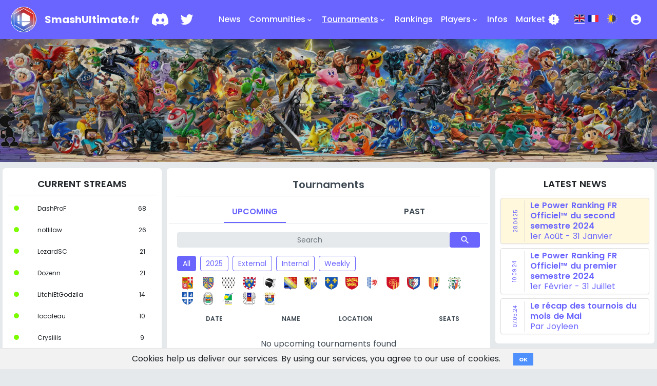

--- FILE ---
content_type: text/html; charset=utf-8
request_url: https://www.smashultimate.fr/tournaments?page=13
body_size: 15465
content:
<!DOCTYPE html>
<html data-color-theme='auto' lang='en'>
<head>
<title>SmashUltimateFr | Tournaments</title>
<link rel="icon" type="image/x-icon" href="https://www.smashultimate.fr/assets/fr_logo-97f5bde9d5bc86ac4a88d487eaf447a1edfaced62c6e53bfd0ba4daa33ec4da8.jpg">
<link rel="apple-touch-icon" type="image/jpg" href="https://www.smashultimate.fr/assets/fr_logo-97f5bde9d5bc86ac4a88d487eaf447a1edfaced62c6e53bfd0ba4daa33ec4da8.jpg" sizes="180x180">
<meta name="description" content="SmashUltimate.fr Tournaments">
<meta name="keywords" content="super smash bros, nintendo, esports, ultimate">
<link rel="canonical" href="https://www.smashultimate.fr/tournaments?page=13">
<meta property="og:site_name" content="SmashUltimate.fr">
<meta property="og:title" content="SmashUltimate.fr">
<meta property="og:description" content="France Super Smash Bros. Ultimate Community Hub">
<meta property="og:type" content="website">
<meta property="og:url" content="https://www.smashultimate.fr/tournaments?page=13">
<meta property="og:image" content="https://www.smashultimate.fr/assets/fr_logo-97f5bde9d5bc86ac4a88d487eaf447a1edfaced62c6e53bfd0ba4daa33ec4da8.jpg">
<meta charset='utf-8'>
<meta content='width=device-width, initial-scale=1, shrink-to-fit=no' name='viewport'>
<link rel="icon" type="image/x-icon" href="/assets/fr_favicon-32x32-d9c70be665683dc71c19e027fdc90d5134f606a8244d0a79d65688d1ef37e16d.png" />
<link rel="stylesheet" href="/assets/application_fr-b61b27b6d89e135521e81540fe338c8e966ccf97e9d3d4f7cd8cd7fd20b6398d.css" media="all" data-turbolinks-track="true" />
<script async='' src='https://www.googletagmanager.com/gtag/js?id=UA-145089919-3'></script>
<script>
  window.gtagUaCode = "UA-145089919-3"
  window.dataLayer = window.dataLayer || [];
  function gtag(){dataLayer.push(arguments);}
  gtag('js', new Date());
  gtag('config', window.gtagUaCode);
</script>

<script src="/assets/application-7c33bc2fd8a5d8b6453863573571b0efeb72bd0114202d52d170362bc4aedb1d.js" data-turbolinks-track="true"></script>
<meta name="csrf-param" content="authenticity_token" />
<meta name="csrf-token" content="5GAEX7D_FYmS1reUIx7eKsN2xhQ85uq6tz4QyviB2CvEiQjddf-Eiergtz5iwxgJpkN8HC2JUkb5plQZZshpCQ" />

</head>
<body>
<div class='toast-holder'>
</div>

<div aria-hidden='true' class='modal fade' id='loginModal' role='dialog' tabindex='-1'>
<div class='modal-dialog modal-dialog-centered' role='document'>
<div class='modal-content'>
<form class="form" action="/users/sign_in" accept-charset="UTF-8" method="post"><input name="utf8" type="hidden" value="&#x2713;" autocomplete="off" /><input type="hidden" name="authenticity_token" value="np_6IVGzhxMR79L5NLObrMx72NrL2qOxlBM108QMAiHI3kwu36rrywXnEFB1fhUq1VeWEwf5Ssh_ewsJWLbs3A" autocomplete="off" /><input type="hidden" name="noReCaptcha" id="noReCaptcha" value="true" autocomplete="off" />
<div class='modal-header'>
<div class='modal-title'>
<h3>Login</h3>
</div>
<button aria-label='close' class='close' data-dismiss='modal' type='button'>
<span aria-hidden='true'>
&times;
</span>
</button>
</div>
<div class='modal-body'>
<div class='form-group'>
<input type="text" name="user[login]" id="user_login" value="" class="form-control" placeholder="Username" />
</div>
<div class='form-group'>
<input type="password" name="user[password]" id="user_password" value="" class="form-control" placeholder="Password" />
</div>
</div>
<div class='modal-footer'>
<input type="submit" name="commit" value="Log in" class="btn btn-cyan" data-disable-with="Log in" />
<a class="btn btn-default" style="position: absolute; right: 20px;" href="/users/sign_up">Register</a>
</div>
</form></div>
</div>
</div>

<main>
<div class='header navbar navbar-expand-lg navbar-sstm d-none d-lg-block'>
<div class='container'>
<a class='navbar-brand' href='/'>
<img height="50px" width="50px" alt="SmashUltimateFr logo" src="/assets/fr_logo-97f5bde9d5bc86ac4a88d487eaf447a1edfaced62c6e53bfd0ba4daa33ec4da8.jpg" />
<span class='d-none d-sm-block d-lg-none d-xl-block'>
SmashUltimate.fr
</span>
</a>
<ul class='navbar-nav navbar-icons'>
<li class='nav-item ml-2 ml-lg-0' role='presentation'>
<a target="_blank" class="nav-link" href="https://discord.com/invite/GYyBUKg"><img height="40" width="32" alt="Discord logo white" src="/assets/Discord-Logo-White-f86a45192eac32cbe90394b696a334aa1a36397c792c4b25cba982184f80cdb8.svg" /></a>
</li>
<li class='nav-item ml-2 ml-lg-0' role='presentation'>
<a target="_blank" class="nav-link" href="https://twitter.com/SmashUltimateFR"><img height="40" width="40" alt="Twitter logo white" src="/assets/Twitter_Logo_WhiteOnImage-353eafe8038e85a7875748ecf244b95c5dab0aba9658b17143273bbe1fdc2d90.svg" /></a>
</li>
</ul>
<ul class='navbar-nav navbar-main ml-auto'>
<li class='nav-item inactive' role='presentation'>
<a class="nav-link" href="/news">News</a>
</li>
<li class='nav-item dropdown inactive' role='presentation'>
<a aria-expanded='false' aria-haspopup='true' class='nav-link dropdown-toggle' data-toggle='dropdown' href='#' id='navbarDropdown1' role='button'>
Communities
<div class='h-24'>
<span class='material-icons' style='font-size: 16px; margin-top: 5px;'>keyboard_arrow_down</span>
</div>
</a>
<div aria-labelledby='navbarDropdown1' class='dropdown-menu'>
<a class="dropdown-item" href="/communities">Regions</a>
<a class="dropdown-item" href="/communities/character_discords">Characters</a>
<a class="dropdown-item" href="/forum">Forum
</a></div>
</li>
<li class='nav-item dropdown active' role='presentation'>
<a aria-expanded='false' aria-haspopup='true' class='nav-link dropdown-toggle' data-toggle='dropdown' href='#' id='navbarDropdown2' role='button'>
Tournaments
<div class='h-24'>
<span class='material-icons' style='font-size: 16px; margin-top: 5px;'>keyboard_arrow_down</span>
</div>
</a>
<div aria-labelledby='navbarDropdown2' class='dropdown-menu'>
<a class="dropdown-item" href="/calendar">Calendar</a>
<a class="dropdown-item" href="/tournaments">List</a>
<a class="dropdown-item" href="/rules">Rules</a>
</div>
</li>
<li class='nav-item inactive' role='presentation'>
<a class="nav-link" href="/rankings">Rankings</a>
</li>
<li class='nav-item dropdown inactive' role='presentation'>
<a aria-expanded='false' aria-haspopup='true' class='nav-link dropdown-toggle' data-toggle='dropdown' href='#' id='navbarDropdown3' role='button'>
Players
<div class='h-24'>
<span class='material-icons' style='font-size: 16px; margin-top: 5px;'>keyboard_arrow_down</span>
</div>
</a>
<div aria-labelledby='navbarDropdown3' class='dropdown-menu'>
<a class="dropdown-item" href="/statistics">Overview</a>
<a class="dropdown-item" href="/players">List</a>
<a class="dropdown-item" href="/videos">Videos</a>
<a class="dropdown-item" href="/teams">Teams</a>
</div>
</li>
<li class='nav-item inactive' role='presentation'>
<a class="nav-link" href="/informations">Infos</a>
</li>
<li class='nav-item inactive' role='presentation'>
<a class="nav-link" href="/shop">Market
<span class='material-icons' style='margin-left: 5px;'>new_releases</span>
</a></li>
<li class='nav-item locales-list'>
<a data-turbolinks="false" href="/tournaments?locale=en"><img width="20px" height="20px" alt="united-kingdom flag icon" class="language_flag" style="border-bottom: 1px solid white;" src="/assets/flags/united-kingdom-7439a08e0000b541b9246d5e5112607cc41bfc8c684295838baf6df5c70cba54.svg" /></a>
<a data-turbolinks="false" href="/tournaments?locale=fr"><img width="20px" height="20px" alt="france flag icon" class="language_flag" style="border-bottom: ;" src="/assets/flags/france-5c263298319af4abaa85d227f2ee5072727f02eee24e4b1ab14d11b9c58208c8.svg" /></a>
<a data-turbolinks="false" href="/tournaments?color_theme=dark"><img width="20px" height="20px" alt="day-and-night icon" class="language_flag" style="margin-left: 10px;" src="/assets/day-and-night-40497a40a07eb27ef4c76f39019901d77933ea978e1dce3946b393f91b2d4c4a.png" /></a>
</li>
</ul>
<ul class='navbar-nav navbar-account'>
<li class='nav-item dropdown ml-lg-3'>
<a aria-expanded='false' aria-haspopup='true' class='nav-link' data-target='#loginModal' data-toggle='modal' href='#' role='button'>
<span class='material-icons'>
account_circle
</span>
</a>
</li>
</ul>
</div>

</div>
<div class='header navbar navbar-sstm d-block d-lg-none'>
<div class='container'>
<a class='navbar-brand' href='/'>
<img height="50px" width="50px" alt="SmashUltimateFr logo" src="/assets/fr_logo-97f5bde9d5bc86ac4a88d487eaf447a1edfaced62c6e53bfd0ba4daa33ec4da8.jpg" />
<span class='d-none d-sm-block d-lg-none d-xl-block'>
SmashUltimate.fr
</span>
</a>
<ul class='navbar-nav navbar-icons'>
<li class='nav-item ml-2 ml-lg-0' role='presentation'>
<a target="_blank" class="nav-link" href="https://discord.com/invite/GYyBUKg"><img height="40" width="32" alt="Discord logo white" src="/assets/Discord-Logo-White-f86a45192eac32cbe90394b696a334aa1a36397c792c4b25cba982184f80cdb8.svg" /></a>
</li>
<li class='nav-item ml-2 ml-lg-0' role='presentation'>
<a target="_blank" class="nav-link" href="https://twitter.com/SmashUltimateFR"><img height="40" width="40" alt="Twitter logo white" src="/assets/Twitter_Logo_WhiteOnImage-353eafe8038e85a7875748ecf244b95c5dab0aba9658b17143273bbe1fdc2d90.svg" /></a>
</li>
</ul>
<button aria-controls='navbarSupportedContent' aria-expanded='false' aria-label='Toggle navigation' class='navbar-toggler collapsed' data-target='#navbarSupportedContent' data-toggle='collapse'>
<span class='navbar-toggler-icon'>
<span class='line line--1'></span>
<span class='line line--2'></span>
<span class='line line--3'></span>
</span>
</button>
<div class='collapse navbar-collapse' id='navbarSupportedContent'>
<div class='row'>
<div class='col-6'>
<ul class='navbar-nav navbar-main ml-auto'>
<li class='nav-item inactive' role='presentation'>
<a class="nav-link" href="/news">News
<span class='material-icons' style='margin-left: 5px;'>new_releases</span>
</a></li>
<li class='nav-item dropdown inactive' role='presentation'>
<a aria-expanded='false' aria-haspopup='true' class='nav-link dropdown-toggle' data-toggle='dropdown' href='#' id='navbarDropdown1' role='button'>
Communities
<div class='h-24'>
<span class='material-icons' style='margin-left: 5px;'>keyboard_arrow_down</span>
</div>
</a>
<div aria-labelledby='navbarDropdown1' class='dropdown-menu'>
<a class="dropdown-item" href="/communities">Regions</a>
<a class="dropdown-item" href="/communities/character_discords">Characters</a>
<a class="dropdown-item" href="/forum">Forum
</a></div>
</li>
<li class='nav-item dropdown active' role='presentation'>
<a aria-expanded='false' aria-haspopup='true' class='nav-link dropdown-toggle' data-toggle='dropdown' href='#' id='navbarDropdown2' role='button'>
Tournaments
<div class='h-24'>
<span class='material-icons' style='margin-left: 5px;'>keyboard_arrow_down</span>
</div>
</a>
<div aria-labelledby='navbarDropdown2' class='dropdown-menu'>
<a class="dropdown-item" href="/calendar">Calendar</a>
<a class="dropdown-item" href="/tournaments">List</a>
<a class="dropdown-item" href="/rules">Rules</a>
</div>
</li>
<li class='nav-item inactive' role='presentation'>
<a class="nav-link" href="/rankings">Rankings</a>
</li>
</ul>
</div>
<div class='col-6'>
<ul class='navbar-nav navbar-main ml-auto'>
<li class='nav-item dropdown inactive' role='presentation'>
<a aria-expanded='false' aria-haspopup='true' class='nav-link dropdown-toggle' data-toggle='dropdown' href='#' id='navbarDropdown3' role='button'>
Players
<div class='h-24'>
<span class='material-icons' style='margin-left: 5px;'>keyboard_arrow_down</span>
</div>
</a>
<div aria-labelledby='navbarDropdown3' class='dropdown-menu'>
<a class="dropdown-item" href="/statistics">Overview</a>
<a class="dropdown-item" href="/players">List</a>
<a class="dropdown-item" href="/videos">Videos</a>
<a class="dropdown-item" href="/teams">Teams</a>
</div>
</li>
<li class='nav-item inactive' role='presentation'>
<a class="nav-link" href="/streams">Streams</a>
</li>
<li class='nav-item inactive' role='presentation'>
<a class="nav-link" href="/informations">Infos</a>
</li>
<li class='nav-item inactive' role='presentation'>
<a class="nav-link" href="/shop">Market
<span class='material-icons' style='margin-left: 5px;'>new_releases</span>
</a></li>
</ul>
</div>
</div>
<div class='row'>
<div class='col-6'>
<ul class='navbar-nav navbar-account'>
<li class='nav-item dropdown'>
<a aria-expanded='false' aria-haspopup='true' class='nav-link' data-target='#loginModal' data-toggle='modal' href='#' role='button'>
<span>
Login
</span>
</a>
</li>
</ul>
</div>
<div class='col-6'>
<ul class='navbar-nav navbar-account'>
<li class='nav-item locales-list' style='margin-top: 8px;'>
<a data-turbolinks="false" href="/tournaments?locale=en"><img width="20px" height="20px" alt="united-kingdom flag icon" class="language_flag" style="border-bottom: 1px solid white;" src="/assets/flags/united-kingdom-7439a08e0000b541b9246d5e5112607cc41bfc8c684295838baf6df5c70cba54.svg" /></a>
<a data-turbolinks="false" href="/tournaments?locale=fr"><img width="20px" height="20px" alt="france flag icon" class="language_flag" style="border-bottom: ;" src="/assets/flags/france-5c263298319af4abaa85d227f2ee5072727f02eee24e4b1ab14d11b9c58208c8.svg" /></a>
<a data-turbolinks="false" href="/tournaments?color_theme=dark"><img width="20px" height="20px" alt="day-and-night icon" class="language_flag" style="margin-left: 10px;" src="/assets/day-and-night-40497a40a07eb27ef4c76f39019901d77933ea978e1dce3946b393f91b2d4c4a.png" /></a>
</li>
</ul>
</div>
</div>
</div>
</div>
<div class='collapse' id='navbarSupportedContent'>
<div class='btn' onclick='$(&#39;.navbar-toggler&#39;).click()' style='position: absolute; left: 0; width: 100%; height: 1000%; margin-top: 8px; background-color: transparent;'></div>
</div>

</div>
<div class='banner'>
<div class='banner__overlay'></div>
<img alt="banner image" class="banner__image" src="/assets/banner-1885dedbce3919441ab19b66d5b1aaca165b69c7295598045fed8a23ea262833.jpg" />

</div>
<div class='container'>
<div class='row'>
<div class='d-none d-lg-block col-lg-3'>
<div class='sidebar'>
<h2 class='sidebar__title'>
Current Streams
</h2>
<table class='table table-hover table-borderless'>
<tbody class='table-content with-show'>
<tr data-external_url='https://www.twitch.tv/dashprof'>
<td>
<div class='dot' style='background-color: lawngreen'></div>
</td>
<td>DashProF</td>
<td style='text-align: center;'>68</td>
</tr>
<tr data-external_url='https://www.twitch.tv/notlilaw'>
<td>
<div class='dot' style='background-color: lawngreen'></div>
</td>
<td>notlilaw</td>
<td style='text-align: center;'>26</td>
</tr>
<tr data-external_url='https://www.twitch.tv/lezardsc'>
<td>
<div class='dot' style='background-color: lawngreen'></div>
</td>
<td>LezardSC</td>
<td style='text-align: center;'>21</td>
</tr>
<tr data-external_url='https://www.twitch.tv/dozenn'>
<td>
<div class='dot' style='background-color: lawngreen'></div>
</td>
<td>Dozenn</td>
<td style='text-align: center;'>21</td>
</tr>
<tr data-external_url='https://www.twitch.tv/litchietgodzila'>
<td>
<div class='dot' style='background-color: lawngreen'></div>
</td>
<td>LitchiEtGodzila</td>
<td style='text-align: center;'>14</td>
</tr>
<tr data-external_url='https://www.twitch.tv/localeau'>
<td>
<div class='dot' style='background-color: lawngreen'></div>
</td>
<td>localeau</td>
<td style='text-align: center;'>10</td>
</tr>
<tr data-external_url='https://www.twitch.tv/crysiiiis'>
<td>
<div class='dot' style='background-color: lawngreen'></div>
</td>
<td>Crysiiiis</td>
<td style='text-align: center;'>9</td>
</tr>
<tr data-external_url='https://www.twitch.tv/raarchyor'>
<td>
<div class='dot' style='background-color: lawngreen'></div>
</td>
<td>Raarchyor</td>
<td style='text-align: center;'>6</td>
</tr>
<tr data-external_url='https://www.twitch.tv/dyloum'>
<td>
<div class='dot' style='background-color: lawngreen'></div>
</td>
<td>dyloum</td>
<td style='text-align: center;'>4</td>
</tr>
<tr data-external_url='https://www.twitch.tv/xalkeeer'>
<td>
<div class='dot' style='background-color: lawngreen'></div>
</td>
<td>Xalkeeer</td>
<td style='text-align: center;'>4</td>
</tr>
<tr data-external_url='https://www.twitch.tv/blossom_ssb'>
<td>
<div class='dot' style='background-color: lawngreen'></div>
</td>
<td>blossom_ssb</td>
<td style='text-align: center;'>3</td>
</tr>
<tr data-external_url='https://www.twitch.tv/injazar'>
<td>
<div class='dot' style='background-color: lawngreen'></div>
</td>
<td>injazar</td>
<td style='text-align: center;'>2</td>
</tr>
<tr data-external_url='https://www.twitch.tv/getgett_'>
<td>
<div class='dot' style='background-color: lawngreen'></div>
</td>
<td>Getgett_</td>
<td style='text-align: center;'>1</td>
</tr>
<tr data-external_url='https://www.twitch.tv/smashstrasbourg'>
<td>
<div class='dot' style='background-color: lawngreen'></div>
</td>
<td>smashstrasbourg</td>
<td style='text-align: center;'>1</td>
</tr>
</tbody>
</table>

</div>
</div>
<div class='col-12 col-lg-6'>
<div class='content'>
<div class='row'>
<div class='col'>
<h1 class='page__title'>Tournaments</h1>
</div>
</div>
<ul class='nav nav-pills nav-fill' id='tournaments-tabs' role='tablist' style='margin-bottom: 2rem;'>
<li class='nav-item'>
<a aria-controls='all' class='nav-link active' data-toggle='tab' href='#upcoming' id='upcoming-tab' role='tab'>
Upcoming
</a>
</li>
<li class='nav-item'>
<a aria-controls='all' class='nav-link' data-toggle='tab' href='#past' id='past-tab' role='tab'>
Past
</a>
</li>
</ul>
<div class='row' style='margin-top: -15px;'>
<div class='col'>
<div class='search-form form-group'>
<form class="form-inline" action="/tournaments" accept-charset="UTF-8" method="get"><input name="utf8" type="hidden" value="&#x2713;" autocomplete="off" /><input type="hidden" name="filter" id="filter" autocomplete="off" />
<input type="search" name="search" id="search" class="form-control" placeholder="Search" />
<button type="submit" class="btn btn-default"><span class='material-icons'>search</span>
</button></form></div>
</div>
</div>
<div class='tab-content' id='tournaments-tabs-content'>
<div aria-labelledby='ongoing-tab' class='tab-pane fade' id='ongoing' role='tabpanel'>
<table class='table table-hover table-tournaments'>
<thead class='table-header'>
<tr>
<th class='d-none d-md-table-cell'></th>
<th style='min-width: 5rem'>Date</th>
<th>Name</th>
<th class='text-center d-sm-none'>City</th>
<th class='d-none d-sm-table-cell'>Location</th>
<th class='text-center d-none d-md-table-cell'>Seats</th>
</tr>

</thead>
<tbody class='with-show tournament-list-body'>

</tbody>
</table>
</div>
<div aria-labelledby='upcoming-tab' class='tab-pane fade show active' id='upcoming' role='tabpanel'>
<div class='tournaments__filter'>
<div class='row without_col'>
<div class='tournaments__filter__button'><a class="btn btn-default" href="/tournaments?filter=all#upcoming">All</a></div>
<div class='tournaments__filter__button'><a class="btn btn-ghost" href="/tournaments?filter=s12_2025#upcoming">2025</a></div>
<div class='tournaments__filter__button'><a class="btn btn-ghost" href="/tournaments?filter=external#upcoming">External</a></div>
<div class='tournaments__filter__button'><a class="btn btn-ghost" href="/tournaments?filter=internal#upcoming">Internal</a></div>
<div class='tournaments__filter__button'><a class="btn btn-ghost" href="/tournaments?filter=weekly#upcoming">Weekly</a></div>
</div>
<div class='row without_col'>
<a href="/tournaments?filter=Auvergne#upcoming"><div class='tooltip tooltip_region' style='position: relative;'>
<img height="30px" width="30px" alt="Auvergne image" id="Auvergne" style="margin: 0px 5px; padding: 2.5px; border-bottom: ;" src="/assets/regions/fr/Auvergne-7a92be9bee36da80da83c8a1b8591851ca4c9fe8c61fe5485480c2bb713a081f.svg" />
<span class='tooltiptext' style='left: calc(50% - 12px); bottom: calc(150% - 8px);'>
Auvergne-Rhône-Alps
</span>
</div>
</a><a href="/tournaments?filter=Bourgogne#upcoming"><div class='tooltip tooltip_region' style='position: relative;'>
<img height="30px" width="30px" alt="Bourgogne image" id="Bourgogne" style="margin: 0px 5px; padding: 2.5px; border-bottom: ;" src="/assets/regions/fr/Bourgogne-304debf2d740d6be1c0737b75d9443a6a3771aba5cde7f8512760e2d85f23a85.svg" />
<span class='tooltiptext' style='left: calc(50% - 12px); bottom: calc(150% - 8px);'>
Burgundy-Free County
</span>
</div>
</a><a href="/tournaments?filter=Bretagne#upcoming"><div class='tooltip tooltip_region' style='position: relative;'>
<img height="30px" width="30px" alt="Bretagne image" id="Bretagne" style="margin: 0px 5px; padding: 2.5px; border-bottom: ;" src="/assets/regions/fr/Bretagne-534f4a0ce290a4e1ed28305c714f3ea2c561a7c9cbc7665a7f585f0f96c3e02a.svg" />
<span class='tooltiptext' style='left: calc(50% - 12px); bottom: calc(150% - 8px);'>
Brittany
</span>
</div>
</a><a href="/tournaments?filter=Centre#upcoming"><div class='tooltip tooltip_region' style='position: relative;'>
<img height="30px" width="30px" alt="Centre image" id="Centre" style="margin: 0px 5px; padding: 2.5px; border-bottom: ;" src="/assets/regions/fr/Centre-1449bd33d4ce836de7c7871a145a48cba30899b5aa40e0ad398d7f2bfe498e81.svg" />
<span class='tooltiptext' style='left: calc(50% - 12px); bottom: calc(150% - 8px);'>
Centre-Loire Valley
</span>
</div>
</a><a href="/tournaments?filter=Corsica#upcoming"><div class='tooltip tooltip_region' style='position: relative;'>
<img height="30px" width="30px" alt="Corsica image" id="Corsica" style="margin: 0px 5px; padding: 2.5px; border-bottom: ;" src="/assets/regions/fr/Corsica-b9acdb3e4abe33cb5b201a1adf2b390eb2e36028757342d03476e65792aceac1.svg" />
<span class='tooltiptext' style='left: calc(50% - 12px); bottom: calc(150% - 8px);'>
Corsica
</span>
</div>
</a><a href="/tournaments?filter=Grand_Est#upcoming"><div class='tooltip tooltip_region' style='position: relative;'>
<img height="30px" width="30px" alt="Grand_Est image" id="Grand_Est" style="margin: 0px 5px; padding: 2.5px; border-bottom: ;" src="/assets/regions/fr/Grand_Est-2ed6633ee539826236298612bd11ce994c0bf39cef68217df38893a02eab307e.svg" />
<span class='tooltiptext' style='left: calc(50% - 12px); bottom: calc(150% - 8px);'>
Great East
</span>
</div>
</a><a href="/tournaments?filter=Hauts-de-France#upcoming"><div class='tooltip tooltip_region' style='position: relative;'>
<img height="30px" width="30px" alt="Hauts-de-France image" id="Hauts-de-France" style="margin: 0px 5px; padding: 2.5px; border-bottom: ;" src="/assets/regions/fr/Hauts-de-France-61610176c6685870f9a503e80be8a52eaf1197c99ecab0dd92e905dad476ecc0.svg" />
<span class='tooltiptext' style='left: calc(50% - 12px); bottom: calc(150% - 8px);'>
Upper France
</span>
</div>
</a><a href="/tournaments?filter=Ile_de_France#upcoming"><div class='tooltip tooltip_region' style='position: relative;'>
<img height="30px" width="30px" alt="Ile_de_France image" id="Ile_de_France" style="margin: 0px 5px; padding: 2.5px; border-bottom: ;" src="/assets/regions/fr/Ile_de_France-7f9f7533de3778d8b0f3ae8ac61d02503177369f2bfd11da436d0a9bb592c342.svg" />
<span class='tooltiptext' style='left: calc(50% - 12px); bottom: calc(150% - 8px);'>
Island of France
</span>
</div>
</a><a href="/tournaments?filter=Normandie#upcoming"><div class='tooltip tooltip_region' style='position: relative;'>
<img height="30px" width="30px" alt="Normandie image" id="Normandie" style="margin: 0px 5px; padding: 2.5px; border-bottom: ;" src="/assets/regions/fr/Normandie-887858dd11a2b677749759f923eeaa9f26f5e91d8e3bfb32991bf7ce5ffbae61.svg" />
<span class='tooltiptext' style='left: calc(50% - 12px); bottom: calc(150% - 8px);'>
Normandy
</span>
</div>
</a><a href="/tournaments?filter=Nouvelle_Aquitaine#upcoming"><div class='tooltip tooltip_region' style='position: relative;'>
<img height="30px" width="30px" alt="Nouvelle_Aquitaine image" id="Nouvelle_Aquitaine" style="margin: 0px 5px; padding: 2.5px; border-bottom: ;" src="/assets/regions/fr/Nouvelle_Aquitaine-04fd58af7d6d5ddb34a979816e54d7f6b5b2335e236b28334db52c82547a3d97.svg" />
<span class='tooltiptext' style='left: calc(50% - 12px); bottom: calc(150% - 8px);'>
New Aquitaine
</span>
</div>
</a><a href="/tournaments?filter=Occitanie#upcoming"><div class='tooltip tooltip_region' style='position: relative;'>
<img height="30px" width="30px" alt="Occitanie image" id="Occitanie" style="margin: 0px 5px; padding: 2.5px; border-bottom: ;" src="/assets/regions/fr/Occitanie-650dc7a7e7a285ccdd58d409b40722975a8ae4ccd1c55f6d88652a6cff897ac5.svg" />
<span class='tooltiptext' style='left: calc(50% - 12px); bottom: calc(150% - 8px);'>
Occitania
</span>
</div>
</a><a href="/tournaments?filter=Pays_de_la_Loire#upcoming"><div class='tooltip tooltip_region' style='position: relative;'>
<img height="30px" width="30px" alt="Pays_de_la_Loire image" id="Pays_de_la_Loire" style="margin: 0px 5px; padding: 2.5px; border-bottom: ;" src="/assets/regions/fr/Pays_de_la_Loire-846856cbee94f6f692a0b6cd50a693eefa31140dd9470087b6c7996afcec26a2.svg" />
<span class='tooltiptext' style='left: calc(50% - 12px); bottom: calc(150% - 8px);'>
Loire Countries
</span>
</div>
</a><a href="/tournaments?filter=Provence-Alpes-Cote_dAzur#upcoming"><div class='tooltip tooltip_region' style='position: relative;'>
<img height="30px" width="30px" alt="Provence-Alpes-Cote_dAzur image" id="Provence-Alpes-Cote_dAzur" style="margin: 0px 5px; padding: 2.5px; border-bottom: ;" src="/assets/regions/fr/Provence-Alpes-Cote_dAzur-97d2ce330a750c72f6c77f694a8c26346268f84326a62ad73401c6ef621f4afa.svg" />
<span class='tooltiptext' style='left: calc(50% - 12px); bottom: calc(150% - 8px);'>
Provence-Alps-Azure Coast
</span>
</div>
</a><a href="/tournaments?filter=Reunion#upcoming"><div class='tooltip tooltip_region' style='position: relative;'>
<img height="30px" width="30px" alt="Reunion image" id="Reunion" style="margin: 0px 5px; padding: 2.5px; border-bottom: ;" src="/assets/regions/fr/Reunion-ab5b0190c3811a8e9cca5ee6b7550a15d2827828700ee6fd5e49169d5e7b1cc9.svg" />
<span class='tooltiptext' style='left: calc(50% - 12px); bottom: calc(150% - 8px);'>
La Réunion
</span>
</div>
</a><a href="/tournaments?filter=Martinique#upcoming"><div class='tooltip tooltip_region' style='position: relative;'>
<img height="30px" width="30px" alt="Martinique image" id="Martinique" style="margin: 0px 5px; padding: 2.5px; border-bottom: ;" src="/assets/regions/fr/Martinique-f45ad9b2e302d6099c88658ea450097284f05a40f9b6bd6848bbb255ea3094d0.svg" />
<span class='tooltiptext' style='left: calc(50% - 12px); bottom: calc(150% - 8px);'>
Martinique
</span>
</div>
</a><a href="/tournaments?filter=Guyane#upcoming"><div class='tooltip tooltip_region' style='position: relative;'>
<img height="30px" width="30px" alt="Guyane image" id="Guyane" style="margin: 0px 5px; padding: 2.5px; border-bottom: ;" src="/assets/regions/fr/Guyane-33061499a41a3a4c208587b65a2bc29671ed67b7ecb218c001f2655df8ef1ebe.svg" />
<span class='tooltiptext' style='left: calc(50% - 12px); bottom: calc(150% - 8px);'>
French Guiana
</span>
</div>
</a><a href="/tournaments?filter=Guadeloupe#upcoming"><div class='tooltip tooltip_region' style='position: relative;'>
<img height="30px" width="30px" alt="Guadeloupe image" id="Guadeloupe" style="margin: 0px 5px; padding: 2.5px; border-bottom: ;" src="/assets/regions/fr/Guadeloupe-d8918a5de45c5359588983650dd37de3f8d24de6605d1333d522a895a1ce3942.svg" />
<span class='tooltiptext' style='left: calc(50% - 12px); bottom: calc(150% - 8px);'>
Guadeloupe
</span>
</div>
</a><a href="/tournaments?filter=Mayotte#upcoming"><div class='tooltip tooltip_region' style='position: relative;'>
<img height="30px" width="30px" alt="Mayotte image" id="Mayotte" style="margin: 0px 5px; padding: 2.5px; border-bottom: ;" src="/assets/regions/fr/Mayotte-cb06730cda915f2253936c2fe19e819f1e06d887596c17da6661b541fd8734fd.svg" />
<span class='tooltiptext' style='left: calc(50% - 12px); bottom: calc(150% - 8px);'>
Mayotte
</span>
</div>
</a><a href="/tournaments?filter=Collectivite_dOutre-Mer#upcoming"><div class='tooltip tooltip_region' style='position: relative;'>
<img height="30px" width="30px" alt="Collectivite_dOutre-Mer image" id="Collectivite_dOutre-Mer" style="margin: 0px 5px; padding: 2.5px; border-bottom: ;" src="/assets/regions/fr/Collectivite_dOutre-Mer-5b704d251d64376f7e4fcbd402ee89da3ae248d20417dda319d93bb91305a8bf.svg" />
<span class='tooltiptext' style='left: calc(50% - 12px); bottom: calc(150% - 8px);'>
Overseas Collectivity
</span>
</div>
</a></div>
</div>
<table class='table table-hover table-tournaments'>
<thead class='table-header'>
<tr>
<th class='d-none d-md-table-cell'></th>
<th style='min-width: 5rem'>Date</th>
<th>Name</th>
<th class='text-center d-sm-none'>City</th>
<th class='d-none d-sm-table-cell'>Location</th>
<th class='text-center d-none d-md-table-cell'>Seats</th>
</tr>

</thead>
<tbody class='with-show tournament-list-body'>

</tbody>
</table>
<p style='text-align: center;'>No upcoming tournaments found</p>
<div class='tournament-list-footer'>

</div>
</div>
<div aria-labelledby='past-tab' class='tab-pane fade' id='past' role='tabpanel'>
<div class='tournaments__filter'>
<div class='row without_col'>
<div class='tournaments__filter__button'><a class="btn btn-default" href="/tournaments?filter=all#past">All</a></div>
<div class='tournaments__filter__button'><a class="btn btn-ghost" href="/tournaments?filter=s12_2025#past">2025</a></div>
<div class='tournaments__filter__button'><a class="btn btn-ghost" href="/tournaments?filter=s12_2024#past">2024</a></div>
<div class='tournaments__filter__button'><a class="btn btn-ghost" href="/tournaments?filter=s12_2023#past">2023</a></div>
<div class='tournaments__filter__button'><a class="btn btn-ghost" href="/tournaments?filter=s12_2022#past">2022</a></div>
<div class='tournaments__filter__button'><a class="btn btn-ghost" href="/tournaments?filter=s12_2021#past">2021</a></div>
<div class='tournaments__filter__button'><a class="btn btn-ghost" href="/tournaments?filter=s12_2020#past">2020</a></div>
<div class='tournaments__filter__button'><a class="btn btn-ghost" href="/tournaments?filter=s2_2019#past">S2/19</a></div>
<div class='tournaments__filter__button'><a class="btn btn-ghost" href="/tournaments?filter=s1_2019#past">S1/19</a></div>
</div>
<div class='row without_col'>
<div class='tournaments__filter__button'><a class="btn btn-ghost" href="/tournaments?filter=external#past">External</a></div>
<div class='tournaments__filter__button'><a class="btn btn-ghost" href="/tournaments?filter=internal#past">Internal</a></div>
<div class='tournaments__filter__button'><a class="btn btn-ghost" href="/tournaments?filter=weekly#past">Weekly</a></div>
</div>
<div class='row without_col'>
<a href="/tournaments?filter=Auvergne#past"><div class='tooltip tooltip_region' style='position: relative;'>
<img height="30px" width="30px" alt="Auvergne image" id="Auvergne" style="margin: 0px 5px; padding: 2.5px; border-bottom: ;" src="/assets/regions/fr/Auvergne-7a92be9bee36da80da83c8a1b8591851ca4c9fe8c61fe5485480c2bb713a081f.svg" />
<span class='tooltiptext' style='left: calc(50% - 12px); bottom: calc(150% - 8px);'>
Auvergne-Rhône-Alps
</span>
</div>
</a><a href="/tournaments?filter=Bourgogne#past"><div class='tooltip tooltip_region' style='position: relative;'>
<img height="30px" width="30px" alt="Bourgogne image" id="Bourgogne" style="margin: 0px 5px; padding: 2.5px; border-bottom: ;" src="/assets/regions/fr/Bourgogne-304debf2d740d6be1c0737b75d9443a6a3771aba5cde7f8512760e2d85f23a85.svg" />
<span class='tooltiptext' style='left: calc(50% - 12px); bottom: calc(150% - 8px);'>
Burgundy-Free County
</span>
</div>
</a><a href="/tournaments?filter=Bretagne#past"><div class='tooltip tooltip_region' style='position: relative;'>
<img height="30px" width="30px" alt="Bretagne image" id="Bretagne" style="margin: 0px 5px; padding: 2.5px; border-bottom: ;" src="/assets/regions/fr/Bretagne-534f4a0ce290a4e1ed28305c714f3ea2c561a7c9cbc7665a7f585f0f96c3e02a.svg" />
<span class='tooltiptext' style='left: calc(50% - 12px); bottom: calc(150% - 8px);'>
Brittany
</span>
</div>
</a><a href="/tournaments?filter=Centre#past"><div class='tooltip tooltip_region' style='position: relative;'>
<img height="30px" width="30px" alt="Centre image" id="Centre" style="margin: 0px 5px; padding: 2.5px; border-bottom: ;" src="/assets/regions/fr/Centre-1449bd33d4ce836de7c7871a145a48cba30899b5aa40e0ad398d7f2bfe498e81.svg" />
<span class='tooltiptext' style='left: calc(50% - 12px); bottom: calc(150% - 8px);'>
Centre-Loire Valley
</span>
</div>
</a><a href="/tournaments?filter=Corsica#past"><div class='tooltip tooltip_region' style='position: relative;'>
<img height="30px" width="30px" alt="Corsica image" id="Corsica" style="margin: 0px 5px; padding: 2.5px; border-bottom: ;" src="/assets/regions/fr/Corsica-b9acdb3e4abe33cb5b201a1adf2b390eb2e36028757342d03476e65792aceac1.svg" />
<span class='tooltiptext' style='left: calc(50% - 12px); bottom: calc(150% - 8px);'>
Corsica
</span>
</div>
</a><a href="/tournaments?filter=Grand_Est#past"><div class='tooltip tooltip_region' style='position: relative;'>
<img height="30px" width="30px" alt="Grand_Est image" id="Grand_Est" style="margin: 0px 5px; padding: 2.5px; border-bottom: ;" src="/assets/regions/fr/Grand_Est-2ed6633ee539826236298612bd11ce994c0bf39cef68217df38893a02eab307e.svg" />
<span class='tooltiptext' style='left: calc(50% - 12px); bottom: calc(150% - 8px);'>
Great East
</span>
</div>
</a><a href="/tournaments?filter=Hauts-de-France#past"><div class='tooltip tooltip_region' style='position: relative;'>
<img height="30px" width="30px" alt="Hauts-de-France image" id="Hauts-de-France" style="margin: 0px 5px; padding: 2.5px; border-bottom: ;" src="/assets/regions/fr/Hauts-de-France-61610176c6685870f9a503e80be8a52eaf1197c99ecab0dd92e905dad476ecc0.svg" />
<span class='tooltiptext' style='left: calc(50% - 12px); bottom: calc(150% - 8px);'>
Upper France
</span>
</div>
</a><a href="/tournaments?filter=Ile_de_France#past"><div class='tooltip tooltip_region' style='position: relative;'>
<img height="30px" width="30px" alt="Ile_de_France image" id="Ile_de_France" style="margin: 0px 5px; padding: 2.5px; border-bottom: ;" src="/assets/regions/fr/Ile_de_France-7f9f7533de3778d8b0f3ae8ac61d02503177369f2bfd11da436d0a9bb592c342.svg" />
<span class='tooltiptext' style='left: calc(50% - 12px); bottom: calc(150% - 8px);'>
Island of France
</span>
</div>
</a><a href="/tournaments?filter=Normandie#past"><div class='tooltip tooltip_region' style='position: relative;'>
<img height="30px" width="30px" alt="Normandie image" id="Normandie" style="margin: 0px 5px; padding: 2.5px; border-bottom: ;" src="/assets/regions/fr/Normandie-887858dd11a2b677749759f923eeaa9f26f5e91d8e3bfb32991bf7ce5ffbae61.svg" />
<span class='tooltiptext' style='left: calc(50% - 12px); bottom: calc(150% - 8px);'>
Normandy
</span>
</div>
</a><a href="/tournaments?filter=Nouvelle_Aquitaine#past"><div class='tooltip tooltip_region' style='position: relative;'>
<img height="30px" width="30px" alt="Nouvelle_Aquitaine image" id="Nouvelle_Aquitaine" style="margin: 0px 5px; padding: 2.5px; border-bottom: ;" src="/assets/regions/fr/Nouvelle_Aquitaine-04fd58af7d6d5ddb34a979816e54d7f6b5b2335e236b28334db52c82547a3d97.svg" />
<span class='tooltiptext' style='left: calc(50% - 12px); bottom: calc(150% - 8px);'>
New Aquitaine
</span>
</div>
</a><a href="/tournaments?filter=Occitanie#past"><div class='tooltip tooltip_region' style='position: relative;'>
<img height="30px" width="30px" alt="Occitanie image" id="Occitanie" style="margin: 0px 5px; padding: 2.5px; border-bottom: ;" src="/assets/regions/fr/Occitanie-650dc7a7e7a285ccdd58d409b40722975a8ae4ccd1c55f6d88652a6cff897ac5.svg" />
<span class='tooltiptext' style='left: calc(50% - 12px); bottom: calc(150% - 8px);'>
Occitania
</span>
</div>
</a><a href="/tournaments?filter=Pays_de_la_Loire#past"><div class='tooltip tooltip_region' style='position: relative;'>
<img height="30px" width="30px" alt="Pays_de_la_Loire image" id="Pays_de_la_Loire" style="margin: 0px 5px; padding: 2.5px; border-bottom: ;" src="/assets/regions/fr/Pays_de_la_Loire-846856cbee94f6f692a0b6cd50a693eefa31140dd9470087b6c7996afcec26a2.svg" />
<span class='tooltiptext' style='left: calc(50% - 12px); bottom: calc(150% - 8px);'>
Loire Countries
</span>
</div>
</a><a href="/tournaments?filter=Provence-Alpes-Cote_dAzur#past"><div class='tooltip tooltip_region' style='position: relative;'>
<img height="30px" width="30px" alt="Provence-Alpes-Cote_dAzur image" id="Provence-Alpes-Cote_dAzur" style="margin: 0px 5px; padding: 2.5px; border-bottom: ;" src="/assets/regions/fr/Provence-Alpes-Cote_dAzur-97d2ce330a750c72f6c77f694a8c26346268f84326a62ad73401c6ef621f4afa.svg" />
<span class='tooltiptext' style='left: calc(50% - 12px); bottom: calc(150% - 8px);'>
Provence-Alps-Azure Coast
</span>
</div>
</a><a href="/tournaments?filter=Reunion#past"><div class='tooltip tooltip_region' style='position: relative;'>
<img height="30px" width="30px" alt="Reunion image" id="Reunion" style="margin: 0px 5px; padding: 2.5px; border-bottom: ;" src="/assets/regions/fr/Reunion-ab5b0190c3811a8e9cca5ee6b7550a15d2827828700ee6fd5e49169d5e7b1cc9.svg" />
<span class='tooltiptext' style='left: calc(50% - 12px); bottom: calc(150% - 8px);'>
La Réunion
</span>
</div>
</a><a href="/tournaments?filter=Martinique#past"><div class='tooltip tooltip_region' style='position: relative;'>
<img height="30px" width="30px" alt="Martinique image" id="Martinique" style="margin: 0px 5px; padding: 2.5px; border-bottom: ;" src="/assets/regions/fr/Martinique-f45ad9b2e302d6099c88658ea450097284f05a40f9b6bd6848bbb255ea3094d0.svg" />
<span class='tooltiptext' style='left: calc(50% - 12px); bottom: calc(150% - 8px);'>
Martinique
</span>
</div>
</a><a href="/tournaments?filter=Guyane#past"><div class='tooltip tooltip_region' style='position: relative;'>
<img height="30px" width="30px" alt="Guyane image" id="Guyane" style="margin: 0px 5px; padding: 2.5px; border-bottom: ;" src="/assets/regions/fr/Guyane-33061499a41a3a4c208587b65a2bc29671ed67b7ecb218c001f2655df8ef1ebe.svg" />
<span class='tooltiptext' style='left: calc(50% - 12px); bottom: calc(150% - 8px);'>
French Guiana
</span>
</div>
</a><a href="/tournaments?filter=Guadeloupe#past"><div class='tooltip tooltip_region' style='position: relative;'>
<img height="30px" width="30px" alt="Guadeloupe image" id="Guadeloupe" style="margin: 0px 5px; padding: 2.5px; border-bottom: ;" src="/assets/regions/fr/Guadeloupe-d8918a5de45c5359588983650dd37de3f8d24de6605d1333d522a895a1ce3942.svg" />
<span class='tooltiptext' style='left: calc(50% - 12px); bottom: calc(150% - 8px);'>
Guadeloupe
</span>
</div>
</a><a href="/tournaments?filter=Mayotte#past"><div class='tooltip tooltip_region' style='position: relative;'>
<img height="30px" width="30px" alt="Mayotte image" id="Mayotte" style="margin: 0px 5px; padding: 2.5px; border-bottom: ;" src="/assets/regions/fr/Mayotte-cb06730cda915f2253936c2fe19e819f1e06d887596c17da6661b541fd8734fd.svg" />
<span class='tooltiptext' style='left: calc(50% - 12px); bottom: calc(150% - 8px);'>
Mayotte
</span>
</div>
</a><a href="/tournaments?filter=Collectivite_dOutre-Mer#past"><div class='tooltip tooltip_region' style='position: relative;'>
<img height="30px" width="30px" alt="Collectivite_dOutre-Mer image" id="Collectivite_dOutre-Mer" style="margin: 0px 5px; padding: 2.5px; border-bottom: ;" src="/assets/regions/fr/Collectivite_dOutre-Mer-5b704d251d64376f7e4fcbd402ee89da3ae248d20417dda319d93bb91305a8bf.svg" />
<span class='tooltiptext' style='left: calc(50% - 12px); bottom: calc(150% - 8px);'>
Overseas Collectivity
</span>
</div>
</a></div>
</div>
<table class='table table-hover table-tournaments'>
<thead class='table-header'>
<tr>
<th class='d-none d-md-table-cell'></th>
<th style='min-width: 5rem'>Date</th>
<th>Name</th>
<th class='text-center d-sm-none'>City</th>
<th class='d-none d-sm-table-cell'>Location</th>
<th class='text-center d-none d-md-table-cell'>Seats</th>
</tr>

</thead>
<tbody class='with-show tournament-list-body'>
<tr data-component='tournament' data-external_url='https://start.gg/tournament/le-p-tit-p-nitencier-108' data-id='64033'>
<td class='text-center d-none d-md-table-cell'>
<span class='material-icons'>open_in_new</span>
</td>
<td>
23 December
</td>
<td>
Le P&#39;tit pénitencier #108
</td>
<td class='text-center d-sm-none'>
Brest
</td>
<td class='d-none d-sm-table-cell'>
11 Rue de la Porte, 29200 Brest
</td>
<td class='text-center d-none d-md-table-cell'>
-
</td>
</tr>
<tr data-component='tournament' data-external_url='https://start.gg/tournament/river-s-smash-weekly-noel-2025-edition' data-id='64016'>
<td class='text-center d-none d-md-table-cell'>
<span class='material-icons'>open_in_new</span>
</td>
<td>
23 December
</td>
<td>
River&#39;s Smash Weekly Noel 2025 Edition
</td>
<td class='text-center d-sm-none'>
Rouen
</td>
<td class='d-none d-sm-table-cell'>
107 Quai Jean de Béthencourt, 76100 Rouen
</td>
<td class='text-center d-none d-md-table-cell'>
-
</td>
</tr>
<tr data-component='tournament' data-external_url='https://start.gg/tournament/bloom-15-saison-2-les-bls-de-no-l-le-retour' data-id='63976'>
<td class='text-center d-none d-md-table-cell'>
<span class='material-icons'>open_in_new</span>
</td>
<td>
23 December
</td>
<td>
Bloom #15 - Saison 2 : Les BLS de Noël (le retour)
</td>
<td class='text-center d-sm-none'>
Lyon
</td>
<td class='d-none d-sm-table-cell'>
4 Bd des Brotteaux, 69006 Lyon
</td>
<td class='text-center d-none d-md-table-cell'>
-
</td>
</tr>
<tr data-component='tournament' data-external_url='https://start.gg/tournament/la-joute-115' data-id='64005'>
<td class='text-center d-none d-md-table-cell'>
<span class='material-icons'>open_in_new</span>
</td>
<td>
22 December
</td>
<td>
La Joute #115
</td>
<td class='text-center d-sm-none'>
Metz
</td>
<td class='d-none d-sm-table-cell'>
32 Rue du Pont des Morts, 57000 Metz
</td>
<td class='text-center d-none d-md-table-cell'>
-
</td>
</tr>
<tr data-component='tournament' data-external_url='https://start.gg/tournament/unit-smash-double-3' data-id='64007'>
<td class='text-center d-none d-md-table-cell'>
<span class='material-icons'>open_in_new</span>
</td>
<td>
22 December
</td>
<td>
Unit Smash Double #3
</td>
<td class='text-center d-sm-none'>
Nancy
</td>
<td class='d-none d-sm-table-cell'>
17 Rue Grand Rabbin Haguenauer, 54000 Nancy
</td>
<td class='text-center d-none d-md-table-cell'>
-
</td>
</tr>
<tr data-component='tournament' data-external_url='https://start.gg/tournament/weekly-by-vegacy-s8-19' data-id='64017'>
<td class='text-center d-none d-md-table-cell'>
<span class='material-icons'>open_in_new</span>
</td>
<td>
22 December
</td>
<td>
Weekly By Vegacy S8 #19
</td>
<td class='text-center d-sm-none'>
Lille
</td>
<td class='d-none d-sm-table-cell'>
83 Rue du Faubourg des Postes, 59000 Lille
</td>
<td class='text-center d-none d-md-table-cell'>
-
</td>
</tr>
<tr data-component='tournament' data-external_url='https://start.gg/tournament/smash-downtown-99-smash-lez-x-burnout' data-id='64011'>
<td class='text-center d-none d-md-table-cell'>
<span class='material-icons'>open_in_new</span>
</td>
<td>
22 December
</td>
<td>
Smash Downtown #99 - Smash à Lez x Burnout
</td>
<td class='text-center d-sm-none'>
Montpellier
</td>
<td class='d-none d-sm-table-cell'>
60 Av. du Pont Juvénal, 34000 Montpellier
</td>
<td class='text-center d-none d-md-table-cell'>
-
</td>
</tr>
<tr data-component='tournament' data-external_url='https://start.gg/tournament/0-2-smash-no-l' data-id='63986'>
<td class='text-center d-none d-md-table-cell'>
<span class='material-icons'>open_in_new</span>
</td>
<td>
22 December
</td>
<td>
0-2 Smash #Noël
</td>
<td class='text-center d-sm-none'>
Nice
</td>
<td class='d-none d-sm-table-cell'>
104 Av. Saint-Lambert, 06100 Nice
</td>
<td class='text-center d-none d-md-table-cell'>
-
</td>
</tr>
<tr data-component='tournament' data-external_url='https://start.gg/tournament/la-tea-party-8' data-id='63929'>
<td class='text-center d-none d-md-table-cell'>
<span class='material-icons'>open_in_new</span>
</td>
<td>
21 December
</td>
<td>
La Tea Party #8
</td>
<td class='text-center d-sm-none'>
Lyon
</td>
<td class='d-none d-sm-table-cell'>
19 Cr Lafayette, 69006 Lyon
</td>
<td class='text-center d-none d-md-table-cell'>
-
</td>
</tr>
<tr data-component='tournament' data-external_url='https://start.gg/tournament/the-smash-unicorn-12' data-id='63242'>
<td class='text-center d-none d-md-table-cell'>
<span class='material-icons'>open_in_new</span>
</td>
<td>
21 December
</td>
<td>
The Smash Unicorn#12
</td>
<td class='text-center d-sm-none'>
Marseille
</td>
<td class='d-none d-sm-table-cell'>
176 Bd Chave, 13005 Marseille
</td>
<td class='text-center d-none d-md-table-cell'>
-
</td>
</tr>
<tr data-component='tournament' data-external_url='https://start.gg/tournament/session-se-231' data-id='63987'>
<td class='text-center d-none d-md-table-cell'>
<span class='material-icons'>open_in_new</span>
</td>
<td>
21 December
</td>
<td>
Session SE #231
</td>
<td class='text-center d-sm-none'>
Juvisy-sur-Orge
</td>
<td class='d-none d-sm-table-cell'>
Parc Argelès, Rue Jean Argelies, 91260 Juvisy-sur-Orge
</td>
<td class='text-center d-none d-md-table-cell'>
-
</td>
</tr>
<tr data-component='tournament' data-external_url='https://start.gg/tournament/dnkappa-tournoi-5' data-id='63861'>
<td class='text-center d-none d-md-table-cell'>
<span class='material-icons'>open_in_new</span>
</td>
<td>
21 December
</td>
<td>
DnKappa Tournoi #5
</td>
<td class='text-center d-sm-none'>
Viarmes
</td>
<td class='d-none d-sm-table-cell'>
9 Rue de Paris, 95270 Viarmes
</td>
<td class='text-center d-none d-md-table-cell'>
-
</td>
</tr>
<tr data-component='tournament' data-external_url='https://start.gg/tournament/mjv-73' data-id='64010'>
<td class='text-center d-none d-md-table-cell'>
<span class='material-icons'>open_in_new</span>
</td>
<td>
21 December
</td>
<td>
MJV #73
</td>
<td class='text-center d-sm-none'>
Rennes
</td>
<td class='d-none d-sm-table-cell'>
2 Rue du Sous-Lieutenant Yves Berger, 35200 Rennes
</td>
<td class='text-center d-none d-md-table-cell'>
-
</td>
</tr>
<tr data-component='tournament' data-external_url='https://start.gg/tournament/new-year-reset' data-id='63940'>
<td class='text-center d-none d-md-table-cell'>
<span class='material-icons'>open_in_new</span>
</td>
<td>
21 December
</td>
<td>
New Year Reset ❆
</td>
<td class='text-center d-sm-none'>
Pessac
</td>
<td class='d-none d-sm-table-cell'>
5 All. Maine Biran, 33600 Pessac
</td>
<td class='text-center d-none d-md-table-cell'>
-
</td>
</tr>
<tr data-component='tournament' data-external_url='https://start.gg/tournament/umbrella-punch-8' data-id='63905'>
<td class='text-center d-none d-md-table-cell'>
<span class='material-icons'>open_in_new</span>
</td>
<td>
20 December
</td>
<td>
Umbrella Punch #8
</td>
<td class='text-center d-sm-none'>
Aurillac
</td>
<td class='d-none d-sm-table-cell'>
7 Pl. d&#39;Aurinques, 15000 Aurillac
</td>
<td class='text-center d-none d-md-table-cell'>
-
</td>
</tr>
<tr data-component='tournament' data-external_url='https://start.gg/tournament/last-player-ultimate-saison-2025-2026-5' data-id='63988'>
<td class='text-center d-none d-md-table-cell'>
<span class='material-icons'>open_in_new</span>
</td>
<td>
20 December
</td>
<td>
LAST PLAYER ULTIMATE - SAISON 2025/2026 - #5
</td>
<td class='text-center d-sm-none'>
Brest
</td>
<td class='d-none d-sm-table-cell'>
11 Rue de la Porte, 29200 Brest
</td>
<td class='text-center d-none d-md-table-cell'>
-
</td>
</tr>
<tr data-component='tournament' data-external_url='https://start.gg/tournament/comb-aux-4-s4' data-id='63659'>
<td class='text-center d-none d-md-table-cell'>
<span class='material-icons'>open_in_new</span>
</td>
<td>
20 December
</td>
<td>
COMB&#39;AUX #4 [S4]
</td>
<td class='text-center d-sm-none'>
Auxerre
</td>
<td class='d-none d-sm-table-cell'>
20 Rue d&#39;Égleny, 89000 Auxerre
</td>
<td class='text-center d-none d-md-table-cell'>
-
</td>
</tr>
<tr data-component='tournament' data-external_url='https://start.gg/tournament/smashon-galleon-84' data-id='64001'>
<td class='text-center d-none d-md-table-cell'>
<span class='material-icons'>open_in_new</span>
</td>
<td>
20 December
</td>
<td>
Smashon Galleon #84
</td>
<td class='text-center d-sm-none'>
Dunkerque
</td>
<td class='d-none d-sm-table-cell'>
284 Bd du 8 Mai 1945, 59140 Dunkerque
</td>
<td class='text-center d-none d-md-table-cell'>
-
</td>
</tr>
<tr data-component='tournament' data-external_url='https://start.gg/tournament/alfortville-esport-2025' data-id='63490'>
<td class='text-center d-none d-md-table-cell'>
<span class='material-icons'>open_in_new</span>
</td>
<td>
20 December
</td>
<td>
Alfortville esport 2025
</td>
<td class='text-center d-sm-none'>
Alfortville
</td>
<td class='d-none d-sm-table-cell'>
26 Rue Joseph Franceschi, 94140 Alfortville
</td>
<td class='text-center d-none d-md-table-cell'>
-
</td>
</tr>
<tr data-component='tournament' data-external_url='https://start.gg/tournament/jurassik-smash-2' data-id='62696'>
<td class='text-center d-none d-md-table-cell'>
<span class='material-icons'>open_in_new</span>
</td>
<td>
20 December
</td>
<td>
Jurassik Smash 2
</td>
<td class='text-center d-sm-none'>
Metz
</td>
<td class='d-none d-sm-table-cell'>
37 Rue du Saulnois, 57070 Metz
</td>
<td class='text-center d-none d-md-table-cell'>
-
</td>
</tr>

</tbody>
</table>
<div class='tournament-list-footer'>
<nav>
<ul class='pagination'>
<li><input type="hidden" name="total_pages" id="total_pages" value="652" autocomplete="off" /></li>
<li class='left-arrow'>
<a aria-label="Previous" href="/tournaments?page=12#past"><span aria-hidden='true'>
&laquo;
</span>
</a></li>
<li class=''><a value="1" href="/tournaments?page=1#past">1</a></li>
<li class=''><a value="2" href="/tournaments?page=2#past">2</a></li>
<li class=''><a value="3" href="/tournaments?page=3#past">3</a></li>
<li class=''><a value="4" href="/tournaments?page=4#past">4</a></li>
<li class=''><a value="5" href="/tournaments?page=5#past">5</a></li>
<li class=''><a value="6" href="/tournaments?page=6#past">6</a></li>
<li class=''><a value="7" href="/tournaments?page=7#past">7</a></li>
<li class=''><a value="8" href="/tournaments?page=8#past">8</a></li>
<li class=''><a value="9" href="/tournaments?page=9#past">9</a></li>
<li class=''><a value="10" href="/tournaments?page=10#past">10</a></li>
<li class=''><a value="11" href="/tournaments?page=11#past">11</a></li>
<li class=''><a value="12" href="/tournaments?page=12#past">12</a></li>
<li class='active'><a value="13" href="/tournaments?page=13#past">13</a></li>
<li class=''><a value="14" href="/tournaments?page=14#past">14</a></li>
<li class=''><a value="15" href="/tournaments?page=15#past">15</a></li>
<li class=''><a value="16" href="/tournaments?page=16#past">16</a></li>
<li class=''><a value="17" href="/tournaments?page=17#past">17</a></li>
<li class=''><a value="18" href="/tournaments?page=18#past">18</a></li>
<li class=''><a value="19" href="/tournaments?page=19#past">19</a></li>
<li class=''><a value="20" href="/tournaments?page=20#past">20</a></li>
<li class=''><a value="21" href="/tournaments?page=21#past">21</a></li>
<li class=''><a value="22" href="/tournaments?page=22#past">22</a></li>
<li class=''><a value="23" href="/tournaments?page=23#past">23</a></li>
<li class=''><a value="24" href="/tournaments?page=24#past">24</a></li>
<li class=''><a value="25" href="/tournaments?page=25#past">25</a></li>
<li class=''><a value="26" href="/tournaments?page=26#past">26</a></li>
<li class=''><a value="27" href="/tournaments?page=27#past">27</a></li>
<li class=''><a value="28" href="/tournaments?page=28#past">28</a></li>
<li class=''><a value="29" href="/tournaments?page=29#past">29</a></li>
<li class=''><a value="30" href="/tournaments?page=30#past">30</a></li>
<li class=''><a value="31" href="/tournaments?page=31#past">31</a></li>
<li class=''><a value="32" href="/tournaments?page=32#past">32</a></li>
<li class=''><a value="33" href="/tournaments?page=33#past">33</a></li>
<li class=''><a value="34" href="/tournaments?page=34#past">34</a></li>
<li class=''><a value="35" href="/tournaments?page=35#past">35</a></li>
<li class=''><a value="36" href="/tournaments?page=36#past">36</a></li>
<li class=''><a value="37" href="/tournaments?page=37#past">37</a></li>
<li class=''><a value="38" href="/tournaments?page=38#past">38</a></li>
<li class=''><a value="39" href="/tournaments?page=39#past">39</a></li>
<li class=''><a value="40" href="/tournaments?page=40#past">40</a></li>
<li class=''><a value="41" href="/tournaments?page=41#past">41</a></li>
<li class=''><a value="42" href="/tournaments?page=42#past">42</a></li>
<li class=''><a value="43" href="/tournaments?page=43#past">43</a></li>
<li class=''><a value="44" href="/tournaments?page=44#past">44</a></li>
<li class=''><a value="45" href="/tournaments?page=45#past">45</a></li>
<li class=''><a value="46" href="/tournaments?page=46#past">46</a></li>
<li class=''><a value="47" href="/tournaments?page=47#past">47</a></li>
<li class=''><a value="48" href="/tournaments?page=48#past">48</a></li>
<li class=''><a value="49" href="/tournaments?page=49#past">49</a></li>
<li class=''><a value="50" href="/tournaments?page=50#past">50</a></li>
<li class=''><a value="51" href="/tournaments?page=51#past">51</a></li>
<li class=''><a value="52" href="/tournaments?page=52#past">52</a></li>
<li class=''><a value="53" href="/tournaments?page=53#past">53</a></li>
<li class=''><a value="54" href="/tournaments?page=54#past">54</a></li>
<li class=''><a value="55" href="/tournaments?page=55#past">55</a></li>
<li class=''><a value="56" href="/tournaments?page=56#past">56</a></li>
<li class=''><a value="57" href="/tournaments?page=57#past">57</a></li>
<li class=''><a value="58" href="/tournaments?page=58#past">58</a></li>
<li class=''><a value="59" href="/tournaments?page=59#past">59</a></li>
<li class=''><a value="60" href="/tournaments?page=60#past">60</a></li>
<li class=''><a value="61" href="/tournaments?page=61#past">61</a></li>
<li class=''><a value="62" href="/tournaments?page=62#past">62</a></li>
<li class=''><a value="63" href="/tournaments?page=63#past">63</a></li>
<li class=''><a value="64" href="/tournaments?page=64#past">64</a></li>
<li class=''><a value="65" href="/tournaments?page=65#past">65</a></li>
<li class=''><a value="66" href="/tournaments?page=66#past">66</a></li>
<li class=''><a value="67" href="/tournaments?page=67#past">67</a></li>
<li class=''><a value="68" href="/tournaments?page=68#past">68</a></li>
<li class=''><a value="69" href="/tournaments?page=69#past">69</a></li>
<li class=''><a value="70" href="/tournaments?page=70#past">70</a></li>
<li class=''><a value="71" href="/tournaments?page=71#past">71</a></li>
<li class=''><a value="72" href="/tournaments?page=72#past">72</a></li>
<li class=''><a value="73" href="/tournaments?page=73#past">73</a></li>
<li class=''><a value="74" href="/tournaments?page=74#past">74</a></li>
<li class=''><a value="75" href="/tournaments?page=75#past">75</a></li>
<li class=''><a value="76" href="/tournaments?page=76#past">76</a></li>
<li class=''><a value="77" href="/tournaments?page=77#past">77</a></li>
<li class=''><a value="78" href="/tournaments?page=78#past">78</a></li>
<li class=''><a value="79" href="/tournaments?page=79#past">79</a></li>
<li class=''><a value="80" href="/tournaments?page=80#past">80</a></li>
<li class=''><a value="81" href="/tournaments?page=81#past">81</a></li>
<li class=''><a value="82" href="/tournaments?page=82#past">82</a></li>
<li class=''><a value="83" href="/tournaments?page=83#past">83</a></li>
<li class=''><a value="84" href="/tournaments?page=84#past">84</a></li>
<li class=''><a value="85" href="/tournaments?page=85#past">85</a></li>
<li class=''><a value="86" href="/tournaments?page=86#past">86</a></li>
<li class=''><a value="87" href="/tournaments?page=87#past">87</a></li>
<li class=''><a value="88" href="/tournaments?page=88#past">88</a></li>
<li class=''><a value="89" href="/tournaments?page=89#past">89</a></li>
<li class=''><a value="90" href="/tournaments?page=90#past">90</a></li>
<li class=''><a value="91" href="/tournaments?page=91#past">91</a></li>
<li class=''><a value="92" href="/tournaments?page=92#past">92</a></li>
<li class=''><a value="93" href="/tournaments?page=93#past">93</a></li>
<li class=''><a value="94" href="/tournaments?page=94#past">94</a></li>
<li class=''><a value="95" href="/tournaments?page=95#past">95</a></li>
<li class=''><a value="96" href="/tournaments?page=96#past">96</a></li>
<li class=''><a value="97" href="/tournaments?page=97#past">97</a></li>
<li class=''><a value="98" href="/tournaments?page=98#past">98</a></li>
<li class=''><a value="99" href="/tournaments?page=99#past">99</a></li>
<li class=''><a value="100" href="/tournaments?page=100#past">100</a></li>
<li class=''><a value="101" href="/tournaments?page=101#past">101</a></li>
<li class=''><a value="102" href="/tournaments?page=102#past">102</a></li>
<li class=''><a value="103" href="/tournaments?page=103#past">103</a></li>
<li class=''><a value="104" href="/tournaments?page=104#past">104</a></li>
<li class=''><a value="105" href="/tournaments?page=105#past">105</a></li>
<li class=''><a value="106" href="/tournaments?page=106#past">106</a></li>
<li class=''><a value="107" href="/tournaments?page=107#past">107</a></li>
<li class=''><a value="108" href="/tournaments?page=108#past">108</a></li>
<li class=''><a value="109" href="/tournaments?page=109#past">109</a></li>
<li class=''><a value="110" href="/tournaments?page=110#past">110</a></li>
<li class=''><a value="111" href="/tournaments?page=111#past">111</a></li>
<li class=''><a value="112" href="/tournaments?page=112#past">112</a></li>
<li class=''><a value="113" href="/tournaments?page=113#past">113</a></li>
<li class=''><a value="114" href="/tournaments?page=114#past">114</a></li>
<li class=''><a value="115" href="/tournaments?page=115#past">115</a></li>
<li class=''><a value="116" href="/tournaments?page=116#past">116</a></li>
<li class=''><a value="117" href="/tournaments?page=117#past">117</a></li>
<li class=''><a value="118" href="/tournaments?page=118#past">118</a></li>
<li class=''><a value="119" href="/tournaments?page=119#past">119</a></li>
<li class=''><a value="120" href="/tournaments?page=120#past">120</a></li>
<li class=''><a value="121" href="/tournaments?page=121#past">121</a></li>
<li class=''><a value="122" href="/tournaments?page=122#past">122</a></li>
<li class=''><a value="123" href="/tournaments?page=123#past">123</a></li>
<li class=''><a value="124" href="/tournaments?page=124#past">124</a></li>
<li class=''><a value="125" href="/tournaments?page=125#past">125</a></li>
<li class=''><a value="126" href="/tournaments?page=126#past">126</a></li>
<li class=''><a value="127" href="/tournaments?page=127#past">127</a></li>
<li class=''><a value="128" href="/tournaments?page=128#past">128</a></li>
<li class=''><a value="129" href="/tournaments?page=129#past">129</a></li>
<li class=''><a value="130" href="/tournaments?page=130#past">130</a></li>
<li class=''><a value="131" href="/tournaments?page=131#past">131</a></li>
<li class=''><a value="132" href="/tournaments?page=132#past">132</a></li>
<li class=''><a value="133" href="/tournaments?page=133#past">133</a></li>
<li class=''><a value="134" href="/tournaments?page=134#past">134</a></li>
<li class=''><a value="135" href="/tournaments?page=135#past">135</a></li>
<li class=''><a value="136" href="/tournaments?page=136#past">136</a></li>
<li class=''><a value="137" href="/tournaments?page=137#past">137</a></li>
<li class=''><a value="138" href="/tournaments?page=138#past">138</a></li>
<li class=''><a value="139" href="/tournaments?page=139#past">139</a></li>
<li class=''><a value="140" href="/tournaments?page=140#past">140</a></li>
<li class=''><a value="141" href="/tournaments?page=141#past">141</a></li>
<li class=''><a value="142" href="/tournaments?page=142#past">142</a></li>
<li class=''><a value="143" href="/tournaments?page=143#past">143</a></li>
<li class=''><a value="144" href="/tournaments?page=144#past">144</a></li>
<li class=''><a value="145" href="/tournaments?page=145#past">145</a></li>
<li class=''><a value="146" href="/tournaments?page=146#past">146</a></li>
<li class=''><a value="147" href="/tournaments?page=147#past">147</a></li>
<li class=''><a value="148" href="/tournaments?page=148#past">148</a></li>
<li class=''><a value="149" href="/tournaments?page=149#past">149</a></li>
<li class=''><a value="150" href="/tournaments?page=150#past">150</a></li>
<li class=''><a value="151" href="/tournaments?page=151#past">151</a></li>
<li class=''><a value="152" href="/tournaments?page=152#past">152</a></li>
<li class=''><a value="153" href="/tournaments?page=153#past">153</a></li>
<li class=''><a value="154" href="/tournaments?page=154#past">154</a></li>
<li class=''><a value="155" href="/tournaments?page=155#past">155</a></li>
<li class=''><a value="156" href="/tournaments?page=156#past">156</a></li>
<li class=''><a value="157" href="/tournaments?page=157#past">157</a></li>
<li class=''><a value="158" href="/tournaments?page=158#past">158</a></li>
<li class=''><a value="159" href="/tournaments?page=159#past">159</a></li>
<li class=''><a value="160" href="/tournaments?page=160#past">160</a></li>
<li class=''><a value="161" href="/tournaments?page=161#past">161</a></li>
<li class=''><a value="162" href="/tournaments?page=162#past">162</a></li>
<li class=''><a value="163" href="/tournaments?page=163#past">163</a></li>
<li class=''><a value="164" href="/tournaments?page=164#past">164</a></li>
<li class=''><a value="165" href="/tournaments?page=165#past">165</a></li>
<li class=''><a value="166" href="/tournaments?page=166#past">166</a></li>
<li class=''><a value="167" href="/tournaments?page=167#past">167</a></li>
<li class=''><a value="168" href="/tournaments?page=168#past">168</a></li>
<li class=''><a value="169" href="/tournaments?page=169#past">169</a></li>
<li class=''><a value="170" href="/tournaments?page=170#past">170</a></li>
<li class=''><a value="171" href="/tournaments?page=171#past">171</a></li>
<li class=''><a value="172" href="/tournaments?page=172#past">172</a></li>
<li class=''><a value="173" href="/tournaments?page=173#past">173</a></li>
<li class=''><a value="174" href="/tournaments?page=174#past">174</a></li>
<li class=''><a value="175" href="/tournaments?page=175#past">175</a></li>
<li class=''><a value="176" href="/tournaments?page=176#past">176</a></li>
<li class=''><a value="177" href="/tournaments?page=177#past">177</a></li>
<li class=''><a value="178" href="/tournaments?page=178#past">178</a></li>
<li class=''><a value="179" href="/tournaments?page=179#past">179</a></li>
<li class=''><a value="180" href="/tournaments?page=180#past">180</a></li>
<li class=''><a value="181" href="/tournaments?page=181#past">181</a></li>
<li class=''><a value="182" href="/tournaments?page=182#past">182</a></li>
<li class=''><a value="183" href="/tournaments?page=183#past">183</a></li>
<li class=''><a value="184" href="/tournaments?page=184#past">184</a></li>
<li class=''><a value="185" href="/tournaments?page=185#past">185</a></li>
<li class=''><a value="186" href="/tournaments?page=186#past">186</a></li>
<li class=''><a value="187" href="/tournaments?page=187#past">187</a></li>
<li class=''><a value="188" href="/tournaments?page=188#past">188</a></li>
<li class=''><a value="189" href="/tournaments?page=189#past">189</a></li>
<li class=''><a value="190" href="/tournaments?page=190#past">190</a></li>
<li class=''><a value="191" href="/tournaments?page=191#past">191</a></li>
<li class=''><a value="192" href="/tournaments?page=192#past">192</a></li>
<li class=''><a value="193" href="/tournaments?page=193#past">193</a></li>
<li class=''><a value="194" href="/tournaments?page=194#past">194</a></li>
<li class=''><a value="195" href="/tournaments?page=195#past">195</a></li>
<li class=''><a value="196" href="/tournaments?page=196#past">196</a></li>
<li class=''><a value="197" href="/tournaments?page=197#past">197</a></li>
<li class=''><a value="198" href="/tournaments?page=198#past">198</a></li>
<li class=''><a value="199" href="/tournaments?page=199#past">199</a></li>
<li class=''><a value="200" href="/tournaments?page=200#past">200</a></li>
<li class=''><a value="201" href="/tournaments?page=201#past">201</a></li>
<li class=''><a value="202" href="/tournaments?page=202#past">202</a></li>
<li class=''><a value="203" href="/tournaments?page=203#past">203</a></li>
<li class=''><a value="204" href="/tournaments?page=204#past">204</a></li>
<li class=''><a value="205" href="/tournaments?page=205#past">205</a></li>
<li class=''><a value="206" href="/tournaments?page=206#past">206</a></li>
<li class=''><a value="207" href="/tournaments?page=207#past">207</a></li>
<li class=''><a value="208" href="/tournaments?page=208#past">208</a></li>
<li class=''><a value="209" href="/tournaments?page=209#past">209</a></li>
<li class=''><a value="210" href="/tournaments?page=210#past">210</a></li>
<li class=''><a value="211" href="/tournaments?page=211#past">211</a></li>
<li class=''><a value="212" href="/tournaments?page=212#past">212</a></li>
<li class=''><a value="213" href="/tournaments?page=213#past">213</a></li>
<li class=''><a value="214" href="/tournaments?page=214#past">214</a></li>
<li class=''><a value="215" href="/tournaments?page=215#past">215</a></li>
<li class=''><a value="216" href="/tournaments?page=216#past">216</a></li>
<li class=''><a value="217" href="/tournaments?page=217#past">217</a></li>
<li class=''><a value="218" href="/tournaments?page=218#past">218</a></li>
<li class=''><a value="219" href="/tournaments?page=219#past">219</a></li>
<li class=''><a value="220" href="/tournaments?page=220#past">220</a></li>
<li class=''><a value="221" href="/tournaments?page=221#past">221</a></li>
<li class=''><a value="222" href="/tournaments?page=222#past">222</a></li>
<li class=''><a value="223" href="/tournaments?page=223#past">223</a></li>
<li class=''><a value="224" href="/tournaments?page=224#past">224</a></li>
<li class=''><a value="225" href="/tournaments?page=225#past">225</a></li>
<li class=''><a value="226" href="/tournaments?page=226#past">226</a></li>
<li class=''><a value="227" href="/tournaments?page=227#past">227</a></li>
<li class=''><a value="228" href="/tournaments?page=228#past">228</a></li>
<li class=''><a value="229" href="/tournaments?page=229#past">229</a></li>
<li class=''><a value="230" href="/tournaments?page=230#past">230</a></li>
<li class=''><a value="231" href="/tournaments?page=231#past">231</a></li>
<li class=''><a value="232" href="/tournaments?page=232#past">232</a></li>
<li class=''><a value="233" href="/tournaments?page=233#past">233</a></li>
<li class=''><a value="234" href="/tournaments?page=234#past">234</a></li>
<li class=''><a value="235" href="/tournaments?page=235#past">235</a></li>
<li class=''><a value="236" href="/tournaments?page=236#past">236</a></li>
<li class=''><a value="237" href="/tournaments?page=237#past">237</a></li>
<li class=''><a value="238" href="/tournaments?page=238#past">238</a></li>
<li class=''><a value="239" href="/tournaments?page=239#past">239</a></li>
<li class=''><a value="240" href="/tournaments?page=240#past">240</a></li>
<li class=''><a value="241" href="/tournaments?page=241#past">241</a></li>
<li class=''><a value="242" href="/tournaments?page=242#past">242</a></li>
<li class=''><a value="243" href="/tournaments?page=243#past">243</a></li>
<li class=''><a value="244" href="/tournaments?page=244#past">244</a></li>
<li class=''><a value="245" href="/tournaments?page=245#past">245</a></li>
<li class=''><a value="246" href="/tournaments?page=246#past">246</a></li>
<li class=''><a value="247" href="/tournaments?page=247#past">247</a></li>
<li class=''><a value="248" href="/tournaments?page=248#past">248</a></li>
<li class=''><a value="249" href="/tournaments?page=249#past">249</a></li>
<li class=''><a value="250" href="/tournaments?page=250#past">250</a></li>
<li class=''><a value="251" href="/tournaments?page=251#past">251</a></li>
<li class=''><a value="252" href="/tournaments?page=252#past">252</a></li>
<li class=''><a value="253" href="/tournaments?page=253#past">253</a></li>
<li class=''><a value="254" href="/tournaments?page=254#past">254</a></li>
<li class=''><a value="255" href="/tournaments?page=255#past">255</a></li>
<li class=''><a value="256" href="/tournaments?page=256#past">256</a></li>
<li class=''><a value="257" href="/tournaments?page=257#past">257</a></li>
<li class=''><a value="258" href="/tournaments?page=258#past">258</a></li>
<li class=''><a value="259" href="/tournaments?page=259#past">259</a></li>
<li class=''><a value="260" href="/tournaments?page=260#past">260</a></li>
<li class=''><a value="261" href="/tournaments?page=261#past">261</a></li>
<li class=''><a value="262" href="/tournaments?page=262#past">262</a></li>
<li class=''><a value="263" href="/tournaments?page=263#past">263</a></li>
<li class=''><a value="264" href="/tournaments?page=264#past">264</a></li>
<li class=''><a value="265" href="/tournaments?page=265#past">265</a></li>
<li class=''><a value="266" href="/tournaments?page=266#past">266</a></li>
<li class=''><a value="267" href="/tournaments?page=267#past">267</a></li>
<li class=''><a value="268" href="/tournaments?page=268#past">268</a></li>
<li class=''><a value="269" href="/tournaments?page=269#past">269</a></li>
<li class=''><a value="270" href="/tournaments?page=270#past">270</a></li>
<li class=''><a value="271" href="/tournaments?page=271#past">271</a></li>
<li class=''><a value="272" href="/tournaments?page=272#past">272</a></li>
<li class=''><a value="273" href="/tournaments?page=273#past">273</a></li>
<li class=''><a value="274" href="/tournaments?page=274#past">274</a></li>
<li class=''><a value="275" href="/tournaments?page=275#past">275</a></li>
<li class=''><a value="276" href="/tournaments?page=276#past">276</a></li>
<li class=''><a value="277" href="/tournaments?page=277#past">277</a></li>
<li class=''><a value="278" href="/tournaments?page=278#past">278</a></li>
<li class=''><a value="279" href="/tournaments?page=279#past">279</a></li>
<li class=''><a value="280" href="/tournaments?page=280#past">280</a></li>
<li class=''><a value="281" href="/tournaments?page=281#past">281</a></li>
<li class=''><a value="282" href="/tournaments?page=282#past">282</a></li>
<li class=''><a value="283" href="/tournaments?page=283#past">283</a></li>
<li class=''><a value="284" href="/tournaments?page=284#past">284</a></li>
<li class=''><a value="285" href="/tournaments?page=285#past">285</a></li>
<li class=''><a value="286" href="/tournaments?page=286#past">286</a></li>
<li class=''><a value="287" href="/tournaments?page=287#past">287</a></li>
<li class=''><a value="288" href="/tournaments?page=288#past">288</a></li>
<li class=''><a value="289" href="/tournaments?page=289#past">289</a></li>
<li class=''><a value="290" href="/tournaments?page=290#past">290</a></li>
<li class=''><a value="291" href="/tournaments?page=291#past">291</a></li>
<li class=''><a value="292" href="/tournaments?page=292#past">292</a></li>
<li class=''><a value="293" href="/tournaments?page=293#past">293</a></li>
<li class=''><a value="294" href="/tournaments?page=294#past">294</a></li>
<li class=''><a value="295" href="/tournaments?page=295#past">295</a></li>
<li class=''><a value="296" href="/tournaments?page=296#past">296</a></li>
<li class=''><a value="297" href="/tournaments?page=297#past">297</a></li>
<li class=''><a value="298" href="/tournaments?page=298#past">298</a></li>
<li class=''><a value="299" href="/tournaments?page=299#past">299</a></li>
<li class=''><a value="300" href="/tournaments?page=300#past">300</a></li>
<li class=''><a value="301" href="/tournaments?page=301#past">301</a></li>
<li class=''><a value="302" href="/tournaments?page=302#past">302</a></li>
<li class=''><a value="303" href="/tournaments?page=303#past">303</a></li>
<li class=''><a value="304" href="/tournaments?page=304#past">304</a></li>
<li class=''><a value="305" href="/tournaments?page=305#past">305</a></li>
<li class=''><a value="306" href="/tournaments?page=306#past">306</a></li>
<li class=''><a value="307" href="/tournaments?page=307#past">307</a></li>
<li class=''><a value="308" href="/tournaments?page=308#past">308</a></li>
<li class=''><a value="309" href="/tournaments?page=309#past">309</a></li>
<li class=''><a value="310" href="/tournaments?page=310#past">310</a></li>
<li class=''><a value="311" href="/tournaments?page=311#past">311</a></li>
<li class=''><a value="312" href="/tournaments?page=312#past">312</a></li>
<li class=''><a value="313" href="/tournaments?page=313#past">313</a></li>
<li class=''><a value="314" href="/tournaments?page=314#past">314</a></li>
<li class=''><a value="315" href="/tournaments?page=315#past">315</a></li>
<li class=''><a value="316" href="/tournaments?page=316#past">316</a></li>
<li class=''><a value="317" href="/tournaments?page=317#past">317</a></li>
<li class=''><a value="318" href="/tournaments?page=318#past">318</a></li>
<li class=''><a value="319" href="/tournaments?page=319#past">319</a></li>
<li class=''><a value="320" href="/tournaments?page=320#past">320</a></li>
<li class=''><a value="321" href="/tournaments?page=321#past">321</a></li>
<li class=''><a value="322" href="/tournaments?page=322#past">322</a></li>
<li class=''><a value="323" href="/tournaments?page=323#past">323</a></li>
<li class=''><a value="324" href="/tournaments?page=324#past">324</a></li>
<li class=''><a value="325" href="/tournaments?page=325#past">325</a></li>
<li class=''><a value="326" href="/tournaments?page=326#past">326</a></li>
<li class=''><a value="327" href="/tournaments?page=327#past">327</a></li>
<li class=''><a value="328" href="/tournaments?page=328#past">328</a></li>
<li class=''><a value="329" href="/tournaments?page=329#past">329</a></li>
<li class=''><a value="330" href="/tournaments?page=330#past">330</a></li>
<li class=''><a value="331" href="/tournaments?page=331#past">331</a></li>
<li class=''><a value="332" href="/tournaments?page=332#past">332</a></li>
<li class=''><a value="333" href="/tournaments?page=333#past">333</a></li>
<li class=''><a value="334" href="/tournaments?page=334#past">334</a></li>
<li class=''><a value="335" href="/tournaments?page=335#past">335</a></li>
<li class=''><a value="336" href="/tournaments?page=336#past">336</a></li>
<li class=''><a value="337" href="/tournaments?page=337#past">337</a></li>
<li class=''><a value="338" href="/tournaments?page=338#past">338</a></li>
<li class=''><a value="339" href="/tournaments?page=339#past">339</a></li>
<li class=''><a value="340" href="/tournaments?page=340#past">340</a></li>
<li class=''><a value="341" href="/tournaments?page=341#past">341</a></li>
<li class=''><a value="342" href="/tournaments?page=342#past">342</a></li>
<li class=''><a value="343" href="/tournaments?page=343#past">343</a></li>
<li class=''><a value="344" href="/tournaments?page=344#past">344</a></li>
<li class=''><a value="345" href="/tournaments?page=345#past">345</a></li>
<li class=''><a value="346" href="/tournaments?page=346#past">346</a></li>
<li class=''><a value="347" href="/tournaments?page=347#past">347</a></li>
<li class=''><a value="348" href="/tournaments?page=348#past">348</a></li>
<li class=''><a value="349" href="/tournaments?page=349#past">349</a></li>
<li class=''><a value="350" href="/tournaments?page=350#past">350</a></li>
<li class=''><a value="351" href="/tournaments?page=351#past">351</a></li>
<li class=''><a value="352" href="/tournaments?page=352#past">352</a></li>
<li class=''><a value="353" href="/tournaments?page=353#past">353</a></li>
<li class=''><a value="354" href="/tournaments?page=354#past">354</a></li>
<li class=''><a value="355" href="/tournaments?page=355#past">355</a></li>
<li class=''><a value="356" href="/tournaments?page=356#past">356</a></li>
<li class=''><a value="357" href="/tournaments?page=357#past">357</a></li>
<li class=''><a value="358" href="/tournaments?page=358#past">358</a></li>
<li class=''><a value="359" href="/tournaments?page=359#past">359</a></li>
<li class=''><a value="360" href="/tournaments?page=360#past">360</a></li>
<li class=''><a value="361" href="/tournaments?page=361#past">361</a></li>
<li class=''><a value="362" href="/tournaments?page=362#past">362</a></li>
<li class=''><a value="363" href="/tournaments?page=363#past">363</a></li>
<li class=''><a value="364" href="/tournaments?page=364#past">364</a></li>
<li class=''><a value="365" href="/tournaments?page=365#past">365</a></li>
<li class=''><a value="366" href="/tournaments?page=366#past">366</a></li>
<li class=''><a value="367" href="/tournaments?page=367#past">367</a></li>
<li class=''><a value="368" href="/tournaments?page=368#past">368</a></li>
<li class=''><a value="369" href="/tournaments?page=369#past">369</a></li>
<li class=''><a value="370" href="/tournaments?page=370#past">370</a></li>
<li class=''><a value="371" href="/tournaments?page=371#past">371</a></li>
<li class=''><a value="372" href="/tournaments?page=372#past">372</a></li>
<li class=''><a value="373" href="/tournaments?page=373#past">373</a></li>
<li class=''><a value="374" href="/tournaments?page=374#past">374</a></li>
<li class=''><a value="375" href="/tournaments?page=375#past">375</a></li>
<li class=''><a value="376" href="/tournaments?page=376#past">376</a></li>
<li class=''><a value="377" href="/tournaments?page=377#past">377</a></li>
<li class=''><a value="378" href="/tournaments?page=378#past">378</a></li>
<li class=''><a value="379" href="/tournaments?page=379#past">379</a></li>
<li class=''><a value="380" href="/tournaments?page=380#past">380</a></li>
<li class=''><a value="381" href="/tournaments?page=381#past">381</a></li>
<li class=''><a value="382" href="/tournaments?page=382#past">382</a></li>
<li class=''><a value="383" href="/tournaments?page=383#past">383</a></li>
<li class=''><a value="384" href="/tournaments?page=384#past">384</a></li>
<li class=''><a value="385" href="/tournaments?page=385#past">385</a></li>
<li class=''><a value="386" href="/tournaments?page=386#past">386</a></li>
<li class=''><a value="387" href="/tournaments?page=387#past">387</a></li>
<li class=''><a value="388" href="/tournaments?page=388#past">388</a></li>
<li class=''><a value="389" href="/tournaments?page=389#past">389</a></li>
<li class=''><a value="390" href="/tournaments?page=390#past">390</a></li>
<li class=''><a value="391" href="/tournaments?page=391#past">391</a></li>
<li class=''><a value="392" href="/tournaments?page=392#past">392</a></li>
<li class=''><a value="393" href="/tournaments?page=393#past">393</a></li>
<li class=''><a value="394" href="/tournaments?page=394#past">394</a></li>
<li class=''><a value="395" href="/tournaments?page=395#past">395</a></li>
<li class=''><a value="396" href="/tournaments?page=396#past">396</a></li>
<li class=''><a value="397" href="/tournaments?page=397#past">397</a></li>
<li class=''><a value="398" href="/tournaments?page=398#past">398</a></li>
<li class=''><a value="399" href="/tournaments?page=399#past">399</a></li>
<li class=''><a value="400" href="/tournaments?page=400#past">400</a></li>
<li class=''><a value="401" href="/tournaments?page=401#past">401</a></li>
<li class=''><a value="402" href="/tournaments?page=402#past">402</a></li>
<li class=''><a value="403" href="/tournaments?page=403#past">403</a></li>
<li class=''><a value="404" href="/tournaments?page=404#past">404</a></li>
<li class=''><a value="405" href="/tournaments?page=405#past">405</a></li>
<li class=''><a value="406" href="/tournaments?page=406#past">406</a></li>
<li class=''><a value="407" href="/tournaments?page=407#past">407</a></li>
<li class=''><a value="408" href="/tournaments?page=408#past">408</a></li>
<li class=''><a value="409" href="/tournaments?page=409#past">409</a></li>
<li class=''><a value="410" href="/tournaments?page=410#past">410</a></li>
<li class=''><a value="411" href="/tournaments?page=411#past">411</a></li>
<li class=''><a value="412" href="/tournaments?page=412#past">412</a></li>
<li class=''><a value="413" href="/tournaments?page=413#past">413</a></li>
<li class=''><a value="414" href="/tournaments?page=414#past">414</a></li>
<li class=''><a value="415" href="/tournaments?page=415#past">415</a></li>
<li class=''><a value="416" href="/tournaments?page=416#past">416</a></li>
<li class=''><a value="417" href="/tournaments?page=417#past">417</a></li>
<li class=''><a value="418" href="/tournaments?page=418#past">418</a></li>
<li class=''><a value="419" href="/tournaments?page=419#past">419</a></li>
<li class=''><a value="420" href="/tournaments?page=420#past">420</a></li>
<li class=''><a value="421" href="/tournaments?page=421#past">421</a></li>
<li class=''><a value="422" href="/tournaments?page=422#past">422</a></li>
<li class=''><a value="423" href="/tournaments?page=423#past">423</a></li>
<li class=''><a value="424" href="/tournaments?page=424#past">424</a></li>
<li class=''><a value="425" href="/tournaments?page=425#past">425</a></li>
<li class=''><a value="426" href="/tournaments?page=426#past">426</a></li>
<li class=''><a value="427" href="/tournaments?page=427#past">427</a></li>
<li class=''><a value="428" href="/tournaments?page=428#past">428</a></li>
<li class=''><a value="429" href="/tournaments?page=429#past">429</a></li>
<li class=''><a value="430" href="/tournaments?page=430#past">430</a></li>
<li class=''><a value="431" href="/tournaments?page=431#past">431</a></li>
<li class=''><a value="432" href="/tournaments?page=432#past">432</a></li>
<li class=''><a value="433" href="/tournaments?page=433#past">433</a></li>
<li class=''><a value="434" href="/tournaments?page=434#past">434</a></li>
<li class=''><a value="435" href="/tournaments?page=435#past">435</a></li>
<li class=''><a value="436" href="/tournaments?page=436#past">436</a></li>
<li class=''><a value="437" href="/tournaments?page=437#past">437</a></li>
<li class=''><a value="438" href="/tournaments?page=438#past">438</a></li>
<li class=''><a value="439" href="/tournaments?page=439#past">439</a></li>
<li class=''><a value="440" href="/tournaments?page=440#past">440</a></li>
<li class=''><a value="441" href="/tournaments?page=441#past">441</a></li>
<li class=''><a value="442" href="/tournaments?page=442#past">442</a></li>
<li class=''><a value="443" href="/tournaments?page=443#past">443</a></li>
<li class=''><a value="444" href="/tournaments?page=444#past">444</a></li>
<li class=''><a value="445" href="/tournaments?page=445#past">445</a></li>
<li class=''><a value="446" href="/tournaments?page=446#past">446</a></li>
<li class=''><a value="447" href="/tournaments?page=447#past">447</a></li>
<li class=''><a value="448" href="/tournaments?page=448#past">448</a></li>
<li class=''><a value="449" href="/tournaments?page=449#past">449</a></li>
<li class=''><a value="450" href="/tournaments?page=450#past">450</a></li>
<li class=''><a value="451" href="/tournaments?page=451#past">451</a></li>
<li class=''><a value="452" href="/tournaments?page=452#past">452</a></li>
<li class=''><a value="453" href="/tournaments?page=453#past">453</a></li>
<li class=''><a value="454" href="/tournaments?page=454#past">454</a></li>
<li class=''><a value="455" href="/tournaments?page=455#past">455</a></li>
<li class=''><a value="456" href="/tournaments?page=456#past">456</a></li>
<li class=''><a value="457" href="/tournaments?page=457#past">457</a></li>
<li class=''><a value="458" href="/tournaments?page=458#past">458</a></li>
<li class=''><a value="459" href="/tournaments?page=459#past">459</a></li>
<li class=''><a value="460" href="/tournaments?page=460#past">460</a></li>
<li class=''><a value="461" href="/tournaments?page=461#past">461</a></li>
<li class=''><a value="462" href="/tournaments?page=462#past">462</a></li>
<li class=''><a value="463" href="/tournaments?page=463#past">463</a></li>
<li class=''><a value="464" href="/tournaments?page=464#past">464</a></li>
<li class=''><a value="465" href="/tournaments?page=465#past">465</a></li>
<li class=''><a value="466" href="/tournaments?page=466#past">466</a></li>
<li class=''><a value="467" href="/tournaments?page=467#past">467</a></li>
<li class=''><a value="468" href="/tournaments?page=468#past">468</a></li>
<li class=''><a value="469" href="/tournaments?page=469#past">469</a></li>
<li class=''><a value="470" href="/tournaments?page=470#past">470</a></li>
<li class=''><a value="471" href="/tournaments?page=471#past">471</a></li>
<li class=''><a value="472" href="/tournaments?page=472#past">472</a></li>
<li class=''><a value="473" href="/tournaments?page=473#past">473</a></li>
<li class=''><a value="474" href="/tournaments?page=474#past">474</a></li>
<li class=''><a value="475" href="/tournaments?page=475#past">475</a></li>
<li class=''><a value="476" href="/tournaments?page=476#past">476</a></li>
<li class=''><a value="477" href="/tournaments?page=477#past">477</a></li>
<li class=''><a value="478" href="/tournaments?page=478#past">478</a></li>
<li class=''><a value="479" href="/tournaments?page=479#past">479</a></li>
<li class=''><a value="480" href="/tournaments?page=480#past">480</a></li>
<li class=''><a value="481" href="/tournaments?page=481#past">481</a></li>
<li class=''><a value="482" href="/tournaments?page=482#past">482</a></li>
<li class=''><a value="483" href="/tournaments?page=483#past">483</a></li>
<li class=''><a value="484" href="/tournaments?page=484#past">484</a></li>
<li class=''><a value="485" href="/tournaments?page=485#past">485</a></li>
<li class=''><a value="486" href="/tournaments?page=486#past">486</a></li>
<li class=''><a value="487" href="/tournaments?page=487#past">487</a></li>
<li class=''><a value="488" href="/tournaments?page=488#past">488</a></li>
<li class=''><a value="489" href="/tournaments?page=489#past">489</a></li>
<li class=''><a value="490" href="/tournaments?page=490#past">490</a></li>
<li class=''><a value="491" href="/tournaments?page=491#past">491</a></li>
<li class=''><a value="492" href="/tournaments?page=492#past">492</a></li>
<li class=''><a value="493" href="/tournaments?page=493#past">493</a></li>
<li class=''><a value="494" href="/tournaments?page=494#past">494</a></li>
<li class=''><a value="495" href="/tournaments?page=495#past">495</a></li>
<li class=''><a value="496" href="/tournaments?page=496#past">496</a></li>
<li class=''><a value="497" href="/tournaments?page=497#past">497</a></li>
<li class=''><a value="498" href="/tournaments?page=498#past">498</a></li>
<li class=''><a value="499" href="/tournaments?page=499#past">499</a></li>
<li class=''><a value="500" href="/tournaments?page=500#past">500</a></li>
<li class=''><a value="501" href="/tournaments?page=501#past">501</a></li>
<li class=''><a value="502" href="/tournaments?page=502#past">502</a></li>
<li class=''><a value="503" href="/tournaments?page=503#past">503</a></li>
<li class=''><a value="504" href="/tournaments?page=504#past">504</a></li>
<li class=''><a value="505" href="/tournaments?page=505#past">505</a></li>
<li class=''><a value="506" href="/tournaments?page=506#past">506</a></li>
<li class=''><a value="507" href="/tournaments?page=507#past">507</a></li>
<li class=''><a value="508" href="/tournaments?page=508#past">508</a></li>
<li class=''><a value="509" href="/tournaments?page=509#past">509</a></li>
<li class=''><a value="510" href="/tournaments?page=510#past">510</a></li>
<li class=''><a value="511" href="/tournaments?page=511#past">511</a></li>
<li class=''><a value="512" href="/tournaments?page=512#past">512</a></li>
<li class=''><a value="513" href="/tournaments?page=513#past">513</a></li>
<li class=''><a value="514" href="/tournaments?page=514#past">514</a></li>
<li class=''><a value="515" href="/tournaments?page=515#past">515</a></li>
<li class=''><a value="516" href="/tournaments?page=516#past">516</a></li>
<li class=''><a value="517" href="/tournaments?page=517#past">517</a></li>
<li class=''><a value="518" href="/tournaments?page=518#past">518</a></li>
<li class=''><a value="519" href="/tournaments?page=519#past">519</a></li>
<li class=''><a value="520" href="/tournaments?page=520#past">520</a></li>
<li class=''><a value="521" href="/tournaments?page=521#past">521</a></li>
<li class=''><a value="522" href="/tournaments?page=522#past">522</a></li>
<li class=''><a value="523" href="/tournaments?page=523#past">523</a></li>
<li class=''><a value="524" href="/tournaments?page=524#past">524</a></li>
<li class=''><a value="525" href="/tournaments?page=525#past">525</a></li>
<li class=''><a value="526" href="/tournaments?page=526#past">526</a></li>
<li class=''><a value="527" href="/tournaments?page=527#past">527</a></li>
<li class=''><a value="528" href="/tournaments?page=528#past">528</a></li>
<li class=''><a value="529" href="/tournaments?page=529#past">529</a></li>
<li class=''><a value="530" href="/tournaments?page=530#past">530</a></li>
<li class=''><a value="531" href="/tournaments?page=531#past">531</a></li>
<li class=''><a value="532" href="/tournaments?page=532#past">532</a></li>
<li class=''><a value="533" href="/tournaments?page=533#past">533</a></li>
<li class=''><a value="534" href="/tournaments?page=534#past">534</a></li>
<li class=''><a value="535" href="/tournaments?page=535#past">535</a></li>
<li class=''><a value="536" href="/tournaments?page=536#past">536</a></li>
<li class=''><a value="537" href="/tournaments?page=537#past">537</a></li>
<li class=''><a value="538" href="/tournaments?page=538#past">538</a></li>
<li class=''><a value="539" href="/tournaments?page=539#past">539</a></li>
<li class=''><a value="540" href="/tournaments?page=540#past">540</a></li>
<li class=''><a value="541" href="/tournaments?page=541#past">541</a></li>
<li class=''><a value="542" href="/tournaments?page=542#past">542</a></li>
<li class=''><a value="543" href="/tournaments?page=543#past">543</a></li>
<li class=''><a value="544" href="/tournaments?page=544#past">544</a></li>
<li class=''><a value="545" href="/tournaments?page=545#past">545</a></li>
<li class=''><a value="546" href="/tournaments?page=546#past">546</a></li>
<li class=''><a value="547" href="/tournaments?page=547#past">547</a></li>
<li class=''><a value="548" href="/tournaments?page=548#past">548</a></li>
<li class=''><a value="549" href="/tournaments?page=549#past">549</a></li>
<li class=''><a value="550" href="/tournaments?page=550#past">550</a></li>
<li class=''><a value="551" href="/tournaments?page=551#past">551</a></li>
<li class=''><a value="552" href="/tournaments?page=552#past">552</a></li>
<li class=''><a value="553" href="/tournaments?page=553#past">553</a></li>
<li class=''><a value="554" href="/tournaments?page=554#past">554</a></li>
<li class=''><a value="555" href="/tournaments?page=555#past">555</a></li>
<li class=''><a value="556" href="/tournaments?page=556#past">556</a></li>
<li class=''><a value="557" href="/tournaments?page=557#past">557</a></li>
<li class=''><a value="558" href="/tournaments?page=558#past">558</a></li>
<li class=''><a value="559" href="/tournaments?page=559#past">559</a></li>
<li class=''><a value="560" href="/tournaments?page=560#past">560</a></li>
<li class=''><a value="561" href="/tournaments?page=561#past">561</a></li>
<li class=''><a value="562" href="/tournaments?page=562#past">562</a></li>
<li class=''><a value="563" href="/tournaments?page=563#past">563</a></li>
<li class=''><a value="564" href="/tournaments?page=564#past">564</a></li>
<li class=''><a value="565" href="/tournaments?page=565#past">565</a></li>
<li class=''><a value="566" href="/tournaments?page=566#past">566</a></li>
<li class=''><a value="567" href="/tournaments?page=567#past">567</a></li>
<li class=''><a value="568" href="/tournaments?page=568#past">568</a></li>
<li class=''><a value="569" href="/tournaments?page=569#past">569</a></li>
<li class=''><a value="570" href="/tournaments?page=570#past">570</a></li>
<li class=''><a value="571" href="/tournaments?page=571#past">571</a></li>
<li class=''><a value="572" href="/tournaments?page=572#past">572</a></li>
<li class=''><a value="573" href="/tournaments?page=573#past">573</a></li>
<li class=''><a value="574" href="/tournaments?page=574#past">574</a></li>
<li class=''><a value="575" href="/tournaments?page=575#past">575</a></li>
<li class=''><a value="576" href="/tournaments?page=576#past">576</a></li>
<li class=''><a value="577" href="/tournaments?page=577#past">577</a></li>
<li class=''><a value="578" href="/tournaments?page=578#past">578</a></li>
<li class=''><a value="579" href="/tournaments?page=579#past">579</a></li>
<li class=''><a value="580" href="/tournaments?page=580#past">580</a></li>
<li class=''><a value="581" href="/tournaments?page=581#past">581</a></li>
<li class=''><a value="582" href="/tournaments?page=582#past">582</a></li>
<li class=''><a value="583" href="/tournaments?page=583#past">583</a></li>
<li class=''><a value="584" href="/tournaments?page=584#past">584</a></li>
<li class=''><a value="585" href="/tournaments?page=585#past">585</a></li>
<li class=''><a value="586" href="/tournaments?page=586#past">586</a></li>
<li class=''><a value="587" href="/tournaments?page=587#past">587</a></li>
<li class=''><a value="588" href="/tournaments?page=588#past">588</a></li>
<li class=''><a value="589" href="/tournaments?page=589#past">589</a></li>
<li class=''><a value="590" href="/tournaments?page=590#past">590</a></li>
<li class=''><a value="591" href="/tournaments?page=591#past">591</a></li>
<li class=''><a value="592" href="/tournaments?page=592#past">592</a></li>
<li class=''><a value="593" href="/tournaments?page=593#past">593</a></li>
<li class=''><a value="594" href="/tournaments?page=594#past">594</a></li>
<li class=''><a value="595" href="/tournaments?page=595#past">595</a></li>
<li class=''><a value="596" href="/tournaments?page=596#past">596</a></li>
<li class=''><a value="597" href="/tournaments?page=597#past">597</a></li>
<li class=''><a value="598" href="/tournaments?page=598#past">598</a></li>
<li class=''><a value="599" href="/tournaments?page=599#past">599</a></li>
<li class=''><a value="600" href="/tournaments?page=600#past">600</a></li>
<li class=''><a value="601" href="/tournaments?page=601#past">601</a></li>
<li class=''><a value="602" href="/tournaments?page=602#past">602</a></li>
<li class=''><a value="603" href="/tournaments?page=603#past">603</a></li>
<li class=''><a value="604" href="/tournaments?page=604#past">604</a></li>
<li class=''><a value="605" href="/tournaments?page=605#past">605</a></li>
<li class=''><a value="606" href="/tournaments?page=606#past">606</a></li>
<li class=''><a value="607" href="/tournaments?page=607#past">607</a></li>
<li class=''><a value="608" href="/tournaments?page=608#past">608</a></li>
<li class=''><a value="609" href="/tournaments?page=609#past">609</a></li>
<li class=''><a value="610" href="/tournaments?page=610#past">610</a></li>
<li class=''><a value="611" href="/tournaments?page=611#past">611</a></li>
<li class=''><a value="612" href="/tournaments?page=612#past">612</a></li>
<li class=''><a value="613" href="/tournaments?page=613#past">613</a></li>
<li class=''><a value="614" href="/tournaments?page=614#past">614</a></li>
<li class=''><a value="615" href="/tournaments?page=615#past">615</a></li>
<li class=''><a value="616" href="/tournaments?page=616#past">616</a></li>
<li class=''><a value="617" href="/tournaments?page=617#past">617</a></li>
<li class=''><a value="618" href="/tournaments?page=618#past">618</a></li>
<li class=''><a value="619" href="/tournaments?page=619#past">619</a></li>
<li class=''><a value="620" href="/tournaments?page=620#past">620</a></li>
<li class=''><a value="621" href="/tournaments?page=621#past">621</a></li>
<li class=''><a value="622" href="/tournaments?page=622#past">622</a></li>
<li class=''><a value="623" href="/tournaments?page=623#past">623</a></li>
<li class=''><a value="624" href="/tournaments?page=624#past">624</a></li>
<li class=''><a value="625" href="/tournaments?page=625#past">625</a></li>
<li class=''><a value="626" href="/tournaments?page=626#past">626</a></li>
<li class=''><a value="627" href="/tournaments?page=627#past">627</a></li>
<li class=''><a value="628" href="/tournaments?page=628#past">628</a></li>
<li class=''><a value="629" href="/tournaments?page=629#past">629</a></li>
<li class=''><a value="630" href="/tournaments?page=630#past">630</a></li>
<li class=''><a value="631" href="/tournaments?page=631#past">631</a></li>
<li class=''><a value="632" href="/tournaments?page=632#past">632</a></li>
<li class=''><a value="633" href="/tournaments?page=633#past">633</a></li>
<li class=''><a value="634" href="/tournaments?page=634#past">634</a></li>
<li class=''><a value="635" href="/tournaments?page=635#past">635</a></li>
<li class=''><a value="636" href="/tournaments?page=636#past">636</a></li>
<li class=''><a value="637" href="/tournaments?page=637#past">637</a></li>
<li class=''><a value="638" href="/tournaments?page=638#past">638</a></li>
<li class=''><a value="639" href="/tournaments?page=639#past">639</a></li>
<li class=''><a value="640" href="/tournaments?page=640#past">640</a></li>
<li class=''><a value="641" href="/tournaments?page=641#past">641</a></li>
<li class=''><a value="642" href="/tournaments?page=642#past">642</a></li>
<li class=''><a value="643" href="/tournaments?page=643#past">643</a></li>
<li class=''><a value="644" href="/tournaments?page=644#past">644</a></li>
<li class=''><a value="645" href="/tournaments?page=645#past">645</a></li>
<li class=''><a value="646" href="/tournaments?page=646#past">646</a></li>
<li class=''><a value="647" href="/tournaments?page=647#past">647</a></li>
<li class=''><a value="648" href="/tournaments?page=648#past">648</a></li>
<li class=''><a value="649" href="/tournaments?page=649#past">649</a></li>
<li class=''><a value="650" href="/tournaments?page=650#past">650</a></li>
<li class=''><a value="651" href="/tournaments?page=651#past">651</a></li>
<li class=''><a value="652" href="/tournaments?page=652#past">652</a></li>
<li class='right-arrow'>
<a aria-label="Next" href="/tournaments?page=14#past"><span aria-hidden='true'>
&raquo;
</span>
</a></li>
</ul>
</nav>

</div>
</div>
</div>

</div>
</div>
<div class='d-none d-lg-block col-lg-3'>
<div class='sidebar' style='margin-bottom: 10px;'>
<h2 class='sidebar__title'>
Latest News
</h2>
<div class='news'>
<a class="thumbnail highlighted" href="/news/95"><div class='row'>
<div class='col-2 text-center' style='padding-top: 10px; font-size: 10px; border-right: 1px lightgray solid;'>
<div class='rotated'>28.04.25</div>
</div>
<div class='col-10' style='padding-left: 10px;'>
<strong>Le Power Ranking FR Officiel™ du second semestre 2024</strong>
<br>
1er Août - 31 Janvier
</div>
</div>
</a><a class="thumbnail " href="/news/63"><div class='row'>
<div class='col-2 text-center' style='padding-top: 10px; font-size: 10px; border-right: 1px lightgray solid;'>
<div class='rotated'>10.09.24</div>
</div>
<div class='col-10' style='padding-left: 10px;'>
<strong>Le Power Ranking FR Officiel™ du premier semestre 2024</strong>
<br>
1er Février - 31 Juillet
</div>
</div>
</a><a class="thumbnail " href="/news/28"><div class='row'>
<div class='col-2 text-center' style='padding-top: 10px; font-size: 10px; border-right: 1px lightgray solid;'>
<div class='rotated'>07.05.24</div>
</div>
<div class='col-10' style='padding-left: 10px;'>
<strong>Le récap des tournois du mois de Mai</strong>
<br>
Par Joyleen
</div>
</div>
</a></div>

</div>
<div class='sidebar'>
<h2 class='sidebar__title'>
Next Tournaments
</h2>
<table class='table table-hover table-borderless'>
<tbody class='table-content with-show'>
<tr data-component='tournament' data-external_url='https://start.gg/tournament/teksmash-32' data-id='64590'>
<td class='text-center'>27 January</td>
<td>TekSmash #32</td>
<td class='text-center'>
<img height="25px" width="25px" alt="Provence-Alpes-Cote_dAzur image" src="/assets/regions/fr/Provence-Alpes-Cote_dAzur-97d2ce330a750c72f6c77f694a8c26346268f84326a62ad73401c6ef621f4afa.svg" />
</td>
</tr>
<tr data-component='tournament' data-external_url='https://start.gg/tournament/bloom-2-saison-3' data-id='64499'>
<td class='text-center'>27 January</td>
<td>Bloom #2 - Saison 3</td>
<td class='text-center'>
<img height="25px" width="25px" alt="Auvergne image" src="/assets/regions/fr/Auvergne-7a92be9bee36da80da83c8a1b8591851ca4c9fe8c61fe5485480c2bb713a081f.svg" />
</td>
</tr>
<tr data-component='tournament' data-external_url='https://start.gg/tournament/bagarre-de-bar-110' data-id='64684'>
<td class='text-center'>27 January</td>
<td>Bagarre de Bar #110</td>
<td class='text-center'>
<img height="25px" width="25px" alt="Pays_de_la_Loire image" src="/assets/regions/fr/Pays_de_la_Loire-846856cbee94f6f692a0b6cd50a693eefa31140dd9470087b6c7996afcec26a2.svg" />
</td>
</tr>
<tr data-component='tournament' data-external_url='https://start.gg/tournament/le-p-tit-p-nitencier-113' data-id='64698'>
<td class='text-center'>27 January</td>
<td>Le P&#39;tit pénitencier #113</td>
<td class='text-center'>
<img height="25px" width="25px" alt="Bretagne image" src="/assets/regions/fr/Bretagne-534f4a0ce290a4e1ed28305c714f3ea2c561a7c9cbc7665a7f585f0f96c3e02a.svg" />
</td>
</tr>
<tr data-component='tournament' data-external_url='https://start.gg/tournament/magna-arena-227' data-id='64673'>
<td class='text-center'>27 January</td>
<td>Magna Arena #227</td>
<td class='text-center'>
<img height="25px" width="25px" alt="Grand_Est image" src="/assets/regions/fr/Grand_Est-2ed6633ee539826236298612bd11ce994c0bf39cef68217df38893a02eab307e.svg" />
</td>
</tr>
<tr data-component='tournament' data-external_url='https://start.gg/tournament/warpzone-any-28' data-id='64676'>
<td class='text-center'>27 January</td>
<td>WarpZone Any% #28</td>
<td class='text-center'>
<img height="25px" width="25px" alt="Hauts-de-France image" src="/assets/regions/fr/Hauts-de-France-61610176c6685870f9a503e80be8a52eaf1197c99ecab0dd92e905dad476ecc0.svg" />
</td>
</tr>
<tr data-component='tournament' data-external_url='https://start.gg/tournament/fight-pub-51' data-id='64683'>
<td class='text-center'>28 January</td>
<td>Fight Pub #51</td>
<td class='text-center'>
<img height="25px" width="25px" alt="Nouvelle_Aquitaine image" src="/assets/regions/fr/Nouvelle_Aquitaine-04fd58af7d6d5ddb34a979816e54d7f6b5b2335e236b28334db52c82547a3d97.svg" />
</td>
</tr>
<tr data-component='tournament' data-external_url='https://start.gg/tournament/raw-81' data-id='64696'>
<td class='text-center'>28 January</td>
<td>RAW #81</td>
<td class='text-center'>
<img height="25px" width="25px" alt="Bretagne image" src="/assets/regions/fr/Bretagne-534f4a0ce290a4e1ed28305c714f3ea2c561a7c9cbc7665a7f585f0f96c3e02a.svg" />
</td>
</tr>
<tr data-component='tournament' data-external_url='https://start.gg/tournament/l-orl-anoise-198' data-id='64672'>
<td class='text-center'>28 January</td>
<td>L&#39;Orléanoise #198</td>
<td class='text-center'>
<img height="25px" width="25px" alt="Centre image" src="/assets/regions/fr/Centre-1449bd33d4ce836de7c7871a145a48cba30899b5aa40e0ad398d7f2bfe498e81.svg" />
</td>
</tr>
<tr data-component='tournament' data-external_url='https://start.gg/tournament/le-chaudron-57-counter-inflation' data-id='64653'>
<td class='text-center'>28 January</td>
<td>Le Chaudron #57 - Counter Inflation</td>
<td class='text-center'>
<img height="25px" width="25px" alt="Auvergne image" src="/assets/regions/fr/Auvergne-7a92be9bee36da80da83c8a1b8591851ca4c9fe8c61fe5485480c2bb713a081f.svg" />
</td>
</tr>
</tbody>
</table>

</div>
<div class='sidebar' style='margin-top: 10px; height: 200px; display: flex; text-align: center; align-items: center;'>
<p>
<em>Here could be your advertisement (<a href="/informations#contact">Contact</a>)</em>
</p>
</div>
</div>
</div>
</div>
</main>
<div class='footer'>
<div class='container'>
<div class='row footer-nav'>
<div class='col-5'>
<div class='row'>
<div class='col'>
<p class='small'>
<a href="/informations#contact">Contact</a>
</p>
</div>
</div>
</div>
<div class='col-2'>
<button name="button" type="submit" title="Go to top" style="background-color: transparent; border: none;" class="scroll-top"><img class="francesmash_logo" height="50px" width="50px" alt="SmashUltimateFr logo" src="/assets/fr_logo-97f5bde9d5bc86ac4a88d487eaf447a1edfaced62c6e53bfd0ba4daa33ec4da8.jpg" />
</button></div>
<div class='col-5'>
<div class='row'>
<div class='col'>
<p class='small'>
<a href="/imprint">Imprint</a>
</p>
</div>
<div class='col'>
<p class='small'>
<a href="/privacy_policy">Privacy&nbsp;Notice</a>
</p>
</div>
<div class='col'>
<p id='donate-btn'>
<a target="_blank" class="btn btn-default" href="https://ko-fi.com/smashultimatefr"><img alt="ko-fi cup icon for donations" src="/assets/ko-fi-cup-44ef974cf5cfd5c46124f9af81c6dbad117c41a980956110c88f3a185f6c6a2f.webp" />
<span>Donate</span>
</a></p>
</div>
</div>
</div>
</div>

</div>
</div>
</body>
    <div class="cookies-eu js-cookies-eu" >
      <span class="cookies-eu-content-holder">Cookies help us deliver our services. By using our services, you agree to our use of cookies.</span>
      <span class="cookies-eu-button-holder">
      <button class="cookies-eu-ok js-cookies-eu-ok"> OK </button>
      </span>
    </div>

</html>
<script>
  I18n.defaultLocale = "en";
  I18n.locale = "en";
</script>


--- FILE ---
content_type: image/svg+xml
request_url: https://www.smashultimate.fr/assets/regions/fr/Normandie-887858dd11a2b677749759f923eeaa9f26f5e91d8e3bfb32991bf7ce5ffbae61.svg
body_size: 41662
content:
<?xml version="1.0" encoding="UTF-8" standalone="no"?>
<!-- Created with Inkscape (http://www.inkscape.org/) -->
<svg xmlns:dc="http://purl.org/dc/elements/1.1/" xmlns:cc="http://creativecommons.org/ns#" xmlns:rdf="http://www.w3.org/1999/02/22-rdf-syntax-ns#" xmlns:svg="http://www.w3.org/2000/svg" xmlns="http://www.w3.org/2000/svg" xmlns:sodipodi="http://sodipodi.sourceforge.net/DTD/sodipodi-0.dtd" xmlns:inkscape="http://www.inkscape.org/namespaces/inkscape" width="409.64868" height="478.31937" id="svg30260" version="1.1" inkscape:version="0.47 r22583" sodipodi:docname="New document 21">
  <defs id="defs30262">
    <inkscape:perspective sodipodi:type="inkscape:persp3d" inkscape:vp_x="0 : 526.18109 : 1" inkscape:vp_y="0 : 1000 : 0" inkscape:vp_z="744.09448 : 526.18109 : 1" inkscape:persp3d-origin="372.04724 : 350.78739 : 1" id="perspective30268"/>
    <inkscape:perspective id="perspective30086" inkscape:persp3d-origin="0.5 : 0.33333333 : 1" inkscape:vp_z="1 : 0.5 : 1" inkscape:vp_y="0 : 1000 : 0" inkscape:vp_x="0 : 0.5 : 1" sodipodi:type="inkscape:persp3d"/>
  </defs>
  <sodipodi:namedview id="base" pagecolor="#ffffff" bordercolor="#666666" borderopacity="1.0" inkscape:pageopacity="0.0" inkscape:pageshadow="2" inkscape:zoom="0.35" inkscape:cx="204.82434" inkscape:cy="239.15969" inkscape:document-units="px" inkscape:current-layer="layer1" showgrid="false" inkscape:window-width="563" inkscape:window-height="484" inkscape:window-x="20" inkscape:window-y="20" inkscape:window-maximized="0"/>
  <metadata id="metadata30265">
    <rdf:RDF>
      <cc:Work rdf:about="">
        <dc:format>image/svg+xml</dc:format>
        <dc:type rdf:resource="http://purl.org/dc/dcmitype/StillImage"/>
        <dc:title/>
      </cc:Work>
    </rdf:RDF>
  </metadata>
  <g inkscape:label="Layer 1" inkscape:groupmode="layer" id="layer1" transform="translate(-170.17566,-293.2025)">
    <g id="g17715" transform="translate(-706.70745,1007.0794)">
      <g transform="translate(-1119.5088,-573.36673)" style="stroke-width:2;stroke-miterlimit:4;stroke-dasharray:none" id="g11522-8">
        <path id="path7014-6-7-7-8" style="fill:#ce0f25;fill-opacity:1;stroke:#800000;stroke-width:2;stroke-linecap:butt;stroke-linejoin:miter;stroke-miterlimit:4;stroke-opacity:1;stroke-dasharray:none" d="m 1998.1752,-139.51017 c -1.0759,67.807888 -1.0124,135.6251028 0,203.430873 0.9754,65.329097 4.2342,116.309597 33.5012,156.172297 35.255,48.0186 93.9884,82.67104 169.5399,116.7162 75.5514,-34.04516 134.2848,-68.6976 169.5398,-116.7162 29.267,-39.8627 32.5258,-90.8432 33.5012,-156.172297 1.0124,-67.8057702 1.0759,-135.622985 0,-203.430873 l -406.0821,0 z" sodipodi:nodetypes="csscsscc"/>
      </g>
      <g style="stroke-width:1;stroke-miterlimit:4;stroke-dasharray:none" transform="translate(1.0820874e-5,0)" id="g17547">
        <g style="stroke-width:0.90909094;stroke-miterlimit:4;stroke-dasharray:none" transform="matrix(1.1,0,0,1.1,-1339.6304,-521.20267)" id="g9789-3-0">
          <g transform="matrix(1.9487171,0,0,1.9487171,1190.944,329.39578)" id="g5915-3-0-8-7-6" style="stroke-width:0.46650738;stroke-miterlimit:4;stroke-dasharray:none">
            <g id="g5810-8-5-0-7-5" style="stroke-width:0.46650738;stroke-miterlimit:4;stroke-dasharray:none">
              <path sodipodi:nodetypes="cscsccsccsccsccssscscsssscsccccc" id="path13429-8-0-02-6-2-3-7" d="m 469.89172,-189.44346 c 0,0 -3.2133,-0.0251 -4.49999,-0.77844 -1.39929,-0.81931 -2.89764,-3.71547 -2.89764,-3.71547 0,0 -3.5428,0.5752 -5.17164,0.2223 -1.70186,-0.36873 -4.1377,-2.31533 -4.1377,-2.31533 1.627,-0.24015 2.84206,-0.48567 4.41754,-1.76008 0,0 -3.13615,-0.16604 -4.92243,-0.8537 -1.55516,-0.5987 -4.09281,-2.58269 -4.09281,-2.58269 1.45006,-0.35994 3.01793,-0.31529 4.16007,-1.73258 0,0 -3.07162,0.0277 -4.46327,-0.48078 -1.38924,-0.50759 -3.59506,-2.46162 -3.59506,-2.46162 1.68802,-0.14653 3.29361,-0.45961 4.379,-1.82377 0,0 -3.11114,0.10567 -4.42924,-0.41198 -1.81987,-0.71478 -4.60418,-3.09647 -4.60418,-3.09647 1.75084,-0.1319 3.49236,-0.28269 4.81679,-1.27612 l -0.98441,-1.99868 c -1.18824,-2.41294 -3.67704,-1.56174 -5.33097,-2.22681 -1.62436,-0.65318 -2.53503,-2.43408 -2.62364,-3.43221 -0.15625,-1.7607 0.74385,-4.45016 4.7172,-3.88855 -1.97584,-3.01086 0.0813,-5.17388 2.1837,-6.03988 2.01959,-0.83233 3.80318,-0.60501 5.17456,2.69044 0,0 1.84335,-1.4908 2.84207,-1.71177 1.39017,-0.30755 2.95721,0.15361 3.45134,1.45497 0.20317,0.53507 0.27725,1.65417 -0.0635,2.32224 -0.53897,1.05666 -1.72616,1.78054 -2.11393,3.32609 -0.43905,1.74986 1.17767,4.80302 1.17767,4.80302 0,0 7.63709,6.05036 11.15035,9.36419 1.86935,1.76322 5.2643,5.57903 5.2643,5.57903 l 0.18762,-0.10869 7.57028,0 0.67592,12.77279 -8.23795,0.16055 z" style="fill:#e4c900;fill-opacity:1;stroke:#806600;stroke-width:0.46650738;stroke-linecap:butt;stroke-linejoin:miter;stroke-miterlimit:4;stroke-opacity:1;stroke-dasharray:none"/>
              <path sodipodi:nodetypes="csccccscssssscssscssscccccccccc" transform="translate(-265.2681,-795.8822)" id="path5784-48-8-4-2-34" d="m 728.66998,600.08634 c 0,0 2.14322,3.00896 3.34361,3.58245 1.14933,0.5491 3.34362,0 3.34362,0 l -0.71649,-1.5524 -0.95532,0 c -2.49264,-2.99521 -4.62136,-6.51547 -3.94069,-10.50851 0,0 -2.83065,-3.13952 -4.53777,-4.65718 -2.2446,-1.99549 -8.23963,-6.44841 -8.23963,-6.44841 0,0 -1.3723,-3.32743 -1.5524,-5.6125 -0.0797,-1.0117 0.13035,-2.08424 0.59708,-2.98538 0.47913,-0.92508 1.88497,-1.26122 2.14947,-2.26888 0.0833,-0.31749 -0.0277,-0.70401 -0.23883,-0.95532 -0.25219,-0.30015 -0.68338,-0.5007 -1.07474,-0.47766 -1.47881,0.087 -3.82128,2.26888 -3.82128,2.26888 0,0 -1.46479,-2.6323 -2.74654,-3.2242 -0.54207,-0.25032 -1.2396,-0.22849 -1.79122,0 -0.52008,0.21542 -1.0322,0.65502 -1.19415,1.19415 -0.51431,1.7121 1.07473,5.25426 1.07473,5.25426 0,0 -3.44737,-0.87649 -4.7766,0 -0.50616,0.33376 -0.76689,1.06762 -0.71649,1.67181 0.0551,0.6602 0.53641,1.28569 1.07474,1.67181 1.46698,1.05221 5.25426,1.31356 5.25426,1.31356 l 4.41834,5.97075 -4.65717,1.31356 c 1.77394,0.96561 3.16362,1.29333 8.0008,1.31357 -0.98506,2.0703 -2.4297,2.77997 -3.70187,3.70186 l 8.12022,1.19415 c -0.70602,2.03214 -2.8284,2.22011 -3.82128,3.10479 2.05296,1.36605 5.29625,1.83934 8.59788,2.26888 -0.44573,1.6659 -2.55375,2.08508 -4.17952,2.86596 1.18751,0.49093 3.27146,0.14572 6.68724,0 z" style="fill:#fee46e;fill-opacity:1;stroke:none"/>
              <path style="fill:#ffefa7;fill-opacity:1;stroke:none" d="m 463.964,-201.37345 c -3.57009,-7.41614 -9.76248,-11.43664 -16.38054,-15.39604 3.9692,7.43686 9.25481,11.96392 16.38054,15.39604 z" id="path4316-0-8-3-5-8-5-30" sodipodi:nodetypes="ccc"/>
            </g>
            <path sodipodi:nodetypes="csccc" id="path4318-6-3-4-90-3-3-6-4" d="m 453.42141,-228.71466 c 0.26597,1.26198 -0.26713,2.17305 -1.41035,2.52075 -0.56821,0.17286 -1.22517,5.8e-4 -1.91053,-0.71256 0.32966,-2.09628 0.16478,-2.91927 -1.28192,-4.71368 3.61728,0.77133 3.75459,2.37308 4.6028,2.90549 z" style="fill:#377bc8;fill-opacity:1;stroke:#2c5aa0;stroke-width:0.46650738;stroke-linecap:butt;stroke-linejoin:miter;stroke-miterlimit:4;stroke-opacity:1;stroke-dasharray:none"/>
            <path sodipodi:nodetypes="csccc" id="path4318-6-3-4-0-5-7-9-3-8" d="m 443.33752,-229.69243 c 0.76473,1.03851 0.65682,2.08856 -0.23976,2.8785 -0.4456,0.39266 -1.11492,0.50793 -2.03408,0.14266 -0.56811,-2.04458 -1.05902,-2.72539 -3.11897,-3.75954 3.61193,-0.79601 4.40027,0.60505 5.39281,0.73838 z" style="fill:#377bc8;fill-opacity:1;stroke:#2c5aa0;stroke-width:0.46650738;stroke-linecap:butt;stroke-linejoin:miter;stroke-miterlimit:4;stroke-opacity:1;stroke-dasharray:none"/>
            <path sodipodi:nodetypes="csccc" id="path4318-6-3-4-6-2-6-0-4-7" d="m 437.60965,-222.54844 c 1.12808,0.62511 1.4678,1.62452 0.98223,2.71634 -0.24131,0.54269 -0.80162,0.92653 -1.78937,0.97776 -1.36884,-1.62153 -2.09891,-2.03566 -4.40244,-2.11676 2.95112,-2.22948 4.25183,-1.28469 5.20958,-1.57734 z" style="fill:#377bc8;fill-opacity:1;stroke:#2c5aa0;stroke-width:0.46650738;stroke-linecap:butt;stroke-linejoin:miter;stroke-miterlimit:4;stroke-opacity:1;stroke-dasharray:none"/>
          </g>
          <g transform="matrix(1.9487171,0,0,1.9487171,1190.944,329.39578)" id="g5750-27-8-5-0-5" style="stroke-width:0.46650738;stroke-miterlimit:4;stroke-dasharray:none">
            <path style="fill:#e4c900;fill-opacity:1;stroke:#806600;stroke-width:0.46650738;stroke-linecap:butt;stroke-linejoin:miter;stroke-miterlimit:4;stroke-opacity:1;stroke-dasharray:none" d="m 513.50766,-183.58052 c -1.33427,-0.38955 -2.96302,-2.14373 -4.37827,-2.13573 -1.4905,0.009 -2.54136,0.84042 -3.29124,1.95842 -0.35783,0.53347 0.20388,2.52939 0.76142,2.91265 l 2.56744,1.7649 c 0,0 -1.60714,1.84635 -1.72893,2.8858 -0.1058,0.90301 0.34775,1.62799 0.99501,2.34096 0.84401,0.92951 1.05109,1.28882 2.39589,1.48468 0.80306,0.11697 2.70345,-0.23377 2.70345,-0.23377 0,0 -0.0444,1.4813 0.4251,2.16495 0.85068,1.23901 2.2951,2.3313 3.94515,2.15698 1.28859,-0.13595 1.70673,-0.33111 2.38775,-1.29018 0.54003,-0.76055 0.43205,-2.70458 1.30892,-3.50549 l 3.56614,-3.25717 c 1.53965,0.93176 1.49878,2.32075 1.3073,3.75332 0,0 2.28884,-1.44598 2.9698,-2.48201 0.70945,-1.07936 0.98995,-3.62755 0.98995,-3.62755 1.44914,1.30718 1.92869,2.4753 1.61809,4.03701 0,0 2.33003,-1.45493 3.0798,-2.48202 0.84399,-1.15614 1.57169,-3.65514 1.57169,-3.65514 1.06098,1.03218 1.28488,2.50025 0.87996,4.29578 0,0 2.60377,-1.7445 3.29978,-3.15024 0.55024,-1.11135 0.8799,-3.05479 0.8799,-3.05479 3.16391,0.22969 5.20713,-1.14707 5.34641,-2.57256 0.10799,-1.10549 -1.14359,-2.61267 -3.69106,-3.05023 0,0 -0.9404,-1.40428 -1.29638,-2.44286 -0.24469,-0.71388 -0.26288,-1.52538 0,-2.23436 0.52587,-1.41828 1.75142,-2.61162 3.00355,-3.63084 1.72231,-1.40195 5.47075,-3.16534 5.47075,-3.16534 l -1.09677,-5.49152 -12.76507,-1.95505 -14.1101,3.47778 c 2.57171,1.18 8.3319,5.21446 7.86162,6.74365 -0.17596,0.57219 -1.40134,1.11414 -1.9872,1.88006 -0.43149,0.56409 -0.10234,1.46569 0.3218,2.04817 0.59343,0.81489 2.01126,1.00214 2.4672,1.76885 0.4103,0.68997 0.59677,1.30515 0.1073,1.95507 -0.96633,1.28313 -4.21624,1.82212 -5.79256,2.51365 -2.87265,1.26025 -7.73662,4.00798 -7.73662,4.00798 -1.51257,0.19713 -2.96239,-0.32665 -4.35697,-0.73381 z" id="path13429-0-9-3-6-2-6-9" sodipodi:nodetypes="ccscscscscsssccsccsccscscsssccccsssssscs"/>
            <path style="fill:#ffe66f;fill-opacity:1;stroke:none" d="m 783.74369,614.99546 c 0,0 3.5466,-1.86583 5.42998,-2.7966 2.96956,-1.46756 8.16054,-1.85476 9.46537,-4.89934 0,0 0.36901,-0.67607 0.24826,-1.61366 -0.18076,-1.40368 -2.62799,-2.56408 -1.86192,-4.09622 l 0.62064,-1.24128 c 0,0 2.60311,1.12023 3.35145,1.98605 0.60801,0.70347 0.69545,1.87472 1.48954,2.35843 0.8158,0.49693 2.85494,0.24826 2.85494,0.24826 l 1.24128,3.5997 c 0,0 1.89002,-0.0156 2.60668,0.8689 0.21,0.25918 0.24967,0.68396 0.12413,0.99302 -0.19942,0.49091 -1.34743,0.61558 -1.84743,0.79097 -0.97609,0.34239 -2.48256,-0.76199 -2.48256,-0.76199 0,0 0.52265,2.44146 0.26542,3.23248 -0.17747,0.54673 -0.8689,1.48954 -0.8689,1.48954 -0.54896,-0.93281 -0.90586,-1.38664 -3.3831,-2.64082 0,0 -0.29861,2.08127 -0.96385,3.38806 -0.30786,0.60476 -1.24128,1.61366 -1.24128,1.61366 0,0 -0.56577,-1.14853 -0.99302,-1.61366 -0.80053,-0.87152 -3.13237,-1.27789 -3.13237,-1.27789 0,0 -0.45921,2.55333 -1.11468,3.91375 -0.24162,0.50149 -0.65476,1.24128 -0.65476,1.24128 0,0 -0.44707,-1.17177 -0.8689,-1.61367 -0.49976,-0.52355 -1.86192,-1.11715 -1.86192,-1.11715 l -4.80933,3.97209 c 0,0 -0.72748,2.35003 -1.85945,3.10568 -0.65475,0.43708 -1.00478,0.22351 -1.71109,-0.12413 -0.34226,-0.16846 -0.64954,-0.49951 -0.74477,-0.8689 -0.30588,-1.18652 0.46734,-2.67494 0.46734,-2.67494 0,0 -2.58694,1.0142 -4.28861,0.53065 -0.6479,-0.18411 -1.45587,-0.6927 -1.48953,-1.36541 -0.0776,-1.55117 2.17843,-3.0132 2.17843,-3.0132 0,0 -2.54764,-0.59862 -3.60467,-2.04935 -0.34458,-0.47292 -0.58909,-1.26216 -0.24826,-1.73779 0.39233,-0.5475 1.32551,-0.50413 1.98605,-0.37239 1.2605,0.2514 1.83441,1.7531 3.10816,1.92523 l 4.59273,0.62064 z" id="path5660-79-7-2-0-5" transform="translate(-265.2681,-795.8822)" sodipodi:nodetypes="csssscssccssscsccscscscsccssscsscssssc"/>
            <path sodipodi:nodetypes="ccc" id="path4316-5-02-1-7-4-3" d="m 535.01721,-185.57436 c -6.25039,-0.32088 -11.13489,2.7033 -16.12782,6.07203 6.40461,0.0294 11.31168,-2.1084 16.12782,-6.07203 z" style="fill:#ffefa7;fill-opacity:1;stroke:none"/>
            <path style="fill:#377bc8;fill-opacity:1;stroke:#2c5aa0;stroke-width:0.46650738;stroke-linecap:butt;stroke-linejoin:miter;stroke-miterlimit:4;stroke-opacity:1;stroke-dasharray:none" d="m 506.62733,-185.27348 c 1.17058,0.54134 1.58208,1.51344 1.17721,2.63769 -0.20123,0.55879 -0.7321,0.98239 -1.7135,1.10533 -1.48317,-1.51766 -2.24143,-1.8776 -4.54476,-1.79093 2.7811,-2.43826 4.14712,-1.59055 5.08105,-1.95209 z" id="path4318-6-39-8-3-0-2" sodipodi:nodetypes="csccc"/>
            <path style="fill:#377bc8;fill-opacity:1;stroke:#2c5aa0;stroke-width:0.46650738;stroke-linecap:butt;stroke-linejoin:miter;stroke-miterlimit:4;stroke-opacity:1;stroke-dasharray:none" d="m 507.76823,-176.49253 c 1.28908,-0.0398 2.09215,0.64527 2.2333,1.83183 0.0702,0.58976 -0.21497,1.20617 -1.03756,1.75537 -2.00559,-0.69331 -2.84476,-0.6758 -4.8657,0.43264 1.39565,-3.42517 2.99662,-3.27852 3.66996,-4.01984 z" id="path4318-6-3-9-4-7-5-7" sodipodi:nodetypes="csccc"/>
            <path style="fill:#377bc8;fill-opacity:1;stroke:#2c5aa0;stroke-width:0.46650738;stroke-linecap:butt;stroke-linejoin:miter;stroke-miterlimit:4;stroke-opacity:1;stroke-dasharray:none" d="m 514.67552,-170.36107 c 1.08054,-0.70409 2.12271,-0.53622 2.86005,0.40409 0.36649,0.46736 0.44329,1.14217 0.026,2.03891 -2.07374,0.45018 -2.78154,0.90132 -3.93187,2.89873 -0.58806,-3.65155 0.85587,-4.35843 1.04578,-5.34173 z" id="path4318-6-30-70-9-9-6-3" sodipodi:nodetypes="csccc"/>
          </g>
          <path sodipodi:nodetypes="cssscscccc" id="path5636-39-7-0-8-9" d="m 2249.9188,-62.029605 c 0,0 -0.4746,8.898602 -4.1913,11.176653 -1.6005,0.981023 -3.842,1.387623 -5.5883,0.698537 -1.6916,-0.667533 -2.8736,-2.481263 -3.4927,-4.191243 -0.3963,-1.094691 -1.0478,-3.841973 -1.0478,-3.841973 0,0 -5.682,-2.599414 -8.7317,-2.794149 -4.4894,-0.286656 -13.2723,2.44488 -13.2723,2.44488 1.4994,-4.661623 5.5339,-8.478244 9.7796,-12.224458 l 14.6693,-1.047806 11.8752,9.779559 z" style="fill:#efd300;fill-opacity:1;stroke:#806600;stroke-width:0.90909094;stroke-linecap:butt;stroke-linejoin:miter;stroke-miterlimit:4;stroke-opacity:1;stroke-dasharray:none"/>
          <g transform="matrix(1.9487171,0,0,1.9487171,1190.944,329.39578)" id="g5837-8-3-2-5-7" style="stroke-width:0.46650738;stroke-miterlimit:4;stroke-dasharray:none">
            <path style="fill:#fee46e;fill-opacity:1;stroke:none" d="m 563.75526,-231.2181 c 2.15718,-0.23696 6.58612,-1.11631 8.07317,-2.56934 0.69312,-0.67726 2.63614,-2.56934 2.63614,-2.56934 -0.41182,4.27162 -2.60181,7.04054 -7.24938,8.91712 -3.7084,1.49738 -7.98921,1.84379 -12.02738,1.51138 -2.5428,-0.20932 -7.24938,-1.51137 -7.24938,-1.51137 2.58193,2.76763 1.26975,4.72109 -1.97711,6.0455 0,0 0.4811,-2.65054 -0.49427,-3.02275 -2.1035,-0.80273 -4.47504,0.24322 -6.70877,1.47167 -1.64994,0.90739 -4.14817,1.3305 -5.83086,1.312 -2.80325,-0.0308 -4.35684,-0.0632 -6.97846,-0.97435 -1.58105,-0.54947 -4.32378,-2.64564 -5.48581,-2.43738 -2.50853,0.44958 -5.67679,0.70236 -7.10404,2.64742 -0.49587,0.67576 -0.43506,1.73365 0,2.44378 0.97619,1.5934 3.16864,2.42539 5.10603,2.85106 5.76196,1.26597 10.46461,1.25759 16.1513,0.45375 5.86103,-0.82848 12.7049,-2.48761 18.56461,-3.48895 5.80839,-0.99257 13.29688,-2.86805 17.6986,-3.77447 7.7794,-1.60198 11.26943,-1.82252 17.09057,-1.73732 10.19523,0.14928 13.53318,5.11468 13.22273,10.5339 -0.31894,5.56719 -6.46247,8.08804 -11.72245,9.6499 -9.24807,2.74607 -21.9464,1.1822 -29.92654,0.99461 0,0 2.67525,2.05513 3.88888,2.99465 1.42168,1.10058 2.13222,3.40224 3.88889,3.96376 2.40941,0.77017 6.0947,-0.75677 8.64196,-0.89185 3.56177,-0.18887 9.61417,0.19819 9.61417,0.19819 0.92665,-0.86565 1.52711,-1.46657 2.49013,-1.72564 0.69053,-0.18618 1.77741,-0.19618 2.33173,-0.002 1.0968,0.38421 1.83467,1.56777 1.37473,3.7709 0,0 0.76006,0.97647 1.91999,1.20144 1.22799,0.23859 2.66197,0.0281 3.36179,0.23059 1.1544,0.33392 3.02382,1.38691 3.02382,1.38691 0,0 -1.98151,0.57582 -2.806,1.03658 -0.56434,0.31539 -1.31738,1.35899 -1.31738,1.35899 0,0 2.71461,0.043 3.84848,0.50434 1.21454,0.49417 2.33659,1.89124 2.33659,1.89124 0,0 -1.63443,-0.10619 -2.4134,0.34488 -0.5955,0.34483 -1.57253,1.2942 -1.57253,1.2942 0,0 3.17746,-0.23688 4.26081,0.63041 0.9591,0.76782 2.0617,2.14342 2.0617,2.14342 0,0 -1.71433,-0.0332 -2.52592,0.18105 -0.52797,0.13939 -1.46002,0.70153 -1.46002,0.70153 0,0 2.19646,1.0503 3.16126,2.26949 0.77071,0.97393 0.96212,3.15207 0.96212,3.15207 0,0 -1.29343,-0.8892 -2.08816,-1.21571 -0.49696,-0.2042 -1.62288,-0.1712 -1.62288,-0.1712 l 0.51458,4.47186 c 0.12653,1.09958 1.80713,2.29011 2.107,3.14081 0.37815,1.07278 0.28342,1.47589 -0.39506,2.41601 -0.86862,1.204 -2.66271,1.44987 -4.21399,1.208 -0.85597,-0.13346 -2.05879,-1.1243 -2.05879,-1.1243 0,0 -0.87586,1.484 -1.46618,1.93899 -0.98853,0.7619 -1.41407,0.66557 -2.70426,0.62017 -0.98952,-0.0349 -1.8701,-0.20564 -2.55494,-0.86177 -0.78831,-0.75526 -1.3345,-3.01621 -1.3345,-3.01621 l -3.04229,0.55169 c -0.66066,0.1198 -2.66299,-0.80446 -2.88622,-1.3873 -0.46783,-1.22146 -0.51317,-2.45613 0.39506,-3.44709 0.86236,-0.94091 3.24715,-0.98993 4.46233,-1.5081 1.55697,-0.66391 3.05317,-2.58532 3.05317,-2.58532 0,0 -5.08262,-3.58644 -7.28064,-5.81697 -1.20859,-1.22647 -3.28803,-4.09342 -3.28803,-4.09342 0,0 -6.481,1.79067 -8.92468,2.15444 -6.02749,0.89727 -12.44755,0 -12.44755,0 -9.21323,0 -15.34329,-12.97952 -23.72081,-15.9428 -2.55655,-0.9043 -3.75997,-0.76274 -6.43425,-0.21544 -9.70744,1.98665 -20.07043,13.271 -29.68761,15.59793 -3.9479,0.95522 -12.21269,1.29267 -12.21269,1.29267 0,0 -1.35328,2.67362 -2.633,3.4369 -1.39172,0.83009 -4.8859,0.88435 -4.8859,0.88435 0,0 -0.89365,3.19699 -1.91731,4.41162 -1.06955,1.26908 -4.00874,2.49894 -4.00874,2.49894 0.43423,-1.45826 0.69283,-2.57467 0.0791,-4.41746 0,0 -1.4613,2.5509 -2.88234,3.75864 -1.23717,1.05148 -4.25557,2.35092 -4.25557,2.35092 0.24218,-1.35999 0.93465,-2.65113 0,-4.19104 0,0 -1.24229,2.5771 -2.32233,3.5293 -1.07816,0.95055 -3.92964,1.98522 -3.92964,1.98522 0.55239,-1.47054 0.90537,-2.94107 0,-4.41161 0,0 -1.18127,2.64234 -2.24004,3.52929 -1.46182,1.22459 -4.97696,2.56566 -4.97696,2.56566 0.59288,-1.51697 1.16315,-3.03393 0.72457,-4.55089 l -2.39085,-0.004 c -2.88635,-0.005 -3.0703,2.4257 -4.4142,3.53224 -1.31986,1.08676 -3.46407,1.1112 -4.49146,0.77257 -1.81228,-0.59735 -3.42335,-2.69745 -1.22331,-5.78411 -3.80544,0.40567 -5.78844,-1.97038 -5.77891,-4.08444 0.009,-2.03099 0.75007,-3.824 4.58811,-3.60714 0,0 -0.49612,-1.75878 -0.30258,-2.68434 0.26941,-1.28832 1.37502,-2.40654 2.871,-2.28132 0.6151,0.0515 1.75656,0.45226 2.27883,1.01306 0.82604,0.887 1.05379,2.17788 2.42761,3.14072 1.55542,1.09011 5.25437,1.0019 5.25437,1.0019 0,0 7.18866,-3.87783 11.93038,-5.44242 2.52298,-0.83249 9.68826,-2.09074 9.68826,-2.09074 l 0.22454,-17.54565 c 4.30578,0.26492 2.45402,0.30208 6.09536,0.19364 5.23047,-0.15576 18.97134,1.95801 18.97134,1.95801 l 9.78371,-0.66736 c 0,0 16.31929,-2.45419 24.08298,-3.22174 3.91111,-0.38665 7.86317,-0.66464 11.79062,-0.46025 5.91583,0.30786 10.9966,1.77067 16.55705,2.07112 4.67544,0.25263 7.86885,0.7282 12.54322,0.46024 6.67408,-0.38258 18.60448,0.0664 22.39566,-5.94875 0.98389,-1.56105 0.47868,-3.69934 -0.98972,-4.90159 -1.9374,-1.58624 -3.31496,-2.18359 -5.8989,-1.63834 -1.36279,0.28757 -3.09565,1.24173 -3.26556,2.4158 -0.0921,0.63646 0.0233,1.43208 0.60582,2.18371 1.00141,1.2923 2.13304,1.68156 2.13304,1.68156 0,0 -2.89526,0.38777 -4.21362,-0.57979 -1.38754,-1.01833 -2.63351,-4.2518 -2.63351,-4.2518 -0.65235,0.82531 -1.13199,1.72984 -1.02208,2.90477 0.0947,1.01262 -0.004,1.6463 1.23276,3.18303 0,0 -3.06294,-0.19621 -4.52964,-1.73938 -0.98579,-1.03718 -1.7908,-4.15516 -1.7908,-4.15516 -0.86907,0.7868 -1.39949,2.06092 -1.43655,3.00036 -0.0535,1.35665 0.58766,1.95175 0.90981,3.37733 0,0 -3.01913,-0.81393 -4.21362,-2.31915 -0.92691,-1.16805 -1.42142,-4.23607 -1.42142,-4.23607 -3.47318,0.7941 -10.10263,1.9168 -17.32206,3.33898 -5.08608,1.00193 -12.85355,2.54172 -18.34316,3.17464 -9.42758,1.08695 -16.29126,0.52446 -22.08668,-1.73181 -3.01591,-1.17414 -4.37474,-2.30357 -5.1522,-4.96985 -0.44129,-1.5134 0.20873,-3.65735 1.7057,-5.32653 2.08694,-2.32703 5.71193,-4.0689 9.76102,-4.98932 0,0 10.72429,-2.64146 16.97016,-3.17389 10.01437,-0.85368 14.08651,0.43014 18.27167,0.91368 2.71977,0.31424 5.64611,-0.20125 6.50246,-1.13904 0.72068,-0.78921 1.91297,-1.63973 0.30664,-3.54266 0,0 2.03532,0.0372 3.38666,2.33001 0.55193,0.93644 -0.12894,3.10052 -0.12894,3.10052 l 4e-5,0 z" id="path13429-5-6-1-3-3-7" sodipodi:nodetypes="cscscccsssscssscsssssssssssssscscsscssscssssscscscscscscssssssssscccscsccsccsccsccssscscsssscsccsssssscsssssscssscsssscscscscssscscc"/>
            <path style="fill:#e4c900;fill-opacity:1;stroke:none" d="m 602.57754,-173.56064 c 0.37815,1.07278 1.23218,3.42613 0.5537,4.36625 -0.86862,1.204 -2.66271,1.44988 -4.21399,1.20799 -0.85597,-0.13346 -2.05879,-1.12429 -2.05879,-1.12429 0,0 -0.87586,1.48399 -1.46618,1.93899 -0.98853,0.76189 -1.41407,0.93925 -2.70426,0.89386 -0.98952,-0.0349 -1.8701,-0.47932 -2.55494,-1.13546 -0.78831,-0.75526 -1.3345,-3.01621 -1.3345,-3.01621 l -3.04229,0.55168 c -0.66066,0.11981 -2.66299,-0.80445 -2.88622,-1.3873 -0.46783,-1.22146 -0.51317,-2.45613 0.39506,-3.44709 0.86236,-0.9409 3.24715,-0.98993 4.46233,-1.5081 1.55697,-0.66392 3.05317,-2.58531 3.05317,-2.58531 0,0 -5.08262,-3.58644 -7.28064,-5.81698 -1.20859,-1.22646 -3.28803,-4.09341 -3.28803,-4.09341 0,0 -6.481,1.79067 -8.92468,2.15443 -6.02749,0.89727 -8.29837,0 -12.44755,0 -9.21323,0 -15.34329,-12.97951 -23.72081,-15.94279 -2.55655,-0.9043 -3.75997,-0.76275 -6.43425,-0.21545 -9.70744,1.98666 -20.07043,13.27101 -29.68761,15.59793 -3.9479,0.95523 -12.21269,1.29268 -12.21269,1.29268 0,0 -1.35328,2.67361 -2.633,3.43689 -1.39172,0.83009 -4.8859,0.88435 -4.8859,0.88435 0,0 -0.89365,3.19701 -1.91731,4.41162 -1.06955,1.26909 -4.00874,2.49895 -4.00874,2.49895 0.43423,-1.45826 0.69283,-2.57468 0.0791,-4.41745 0,0 -1.4613,2.55088 -2.88234,3.75863 -1.23717,1.05148 -4.25557,2.35092 -4.25557,2.35092 0.24218,-1.36 0.93465,-2.65113 0,-4.19105 0,0 -1.24229,2.57711 -2.32233,3.52931 -1.07816,0.95055 -3.92964,1.98522 -3.92964,1.98522 0.55239,-1.47054 0.90537,-2.94107 0,-4.4116 0,0 -1.18127,2.64233 -2.24004,3.52927 -1.46182,1.2246 -4.97696,2.56566 -4.97696,2.56566 0.59288,-1.51696 1.16315,-3.03392 0.72457,-4.55089 l -2.39085,-0.004 c -2.88635,-0.005 -3.0703,2.4257 -4.4142,3.53224 -1.31986,1.08676 -3.46407,1.11121 -4.49146,0.77258 -1.81228,-0.59735 -3.42335,-2.69745 -1.22331,-5.78412 -3.80544,0.40567 -5.78844,-1.97037 -5.77891,-4.08443 0.009,-2.03099 0.75007,-3.82401 4.58811,-3.60714 0,0 -0.49612,-1.75878 -0.30258,-2.68434 0.26941,-1.28832 2.19964,-0.93861 2.871,-2.28133 0.059,-0.11795 1.58919,1.11338 1.26429,2.67158 -0.22318,1.07036 -1.63721,1.91353 -1.88195,2.32772 -0.5369,0.90864 0.65305,1.92927 0.65305,1.92927 0,0 -2.57111,-0.97141 -4.13186,-0.51055 -0.56353,0.1664 1.47867,-0.0447 1.67937,2.10474 0.21308,2.28221 -1.51492,1.8544 -0.59573,2.03466 1.59076,0.31196 4.93522,0.21771 4.93522,0.21771 0.0803,0 -3.23256,3.88642 -2.24988,3.38607 0.6431,-0.32745 1.54054,-0.025 2.00755,0.48181 0.41446,0.44982 0.85504,1.25523 0.27491,2.12348 -0.37848,0.56646 0.60016,0.27948 1.05608,-0.21773 2.1187,-2.31056 3.35515,-4.90722 6.53192,-5.41075 0.96623,-0.15315 2.39796,0.13307 3.12081,0.79835 0.77285,0.71129 0.79834,3.04823 0.79834,3.04823 0,0 1.23715,-1.29645 1.74185,-2.03214 0.80826,-1.17818 2.03215,-3.77399 2.03215,-3.77399 0,0 1.78166,1.98582 2.46762,3.1208 0.24649,0.40783 0.58061,1.30639 0.58061,1.30639 0,0 1.27327,-1.72682 1.74185,-2.68535 0.55106,-1.12726 1.23381,-3.55627 1.23381,-3.55627 0,0 1.69038,1.96688 2.24988,3.12081 0.30736,0.63391 0.58062,2.03215 0.58062,2.03215 0,0 2.05473,-2.33287 2.75792,-3.70142 0.54547,-1.0616 1.08865,-3.41111 1.08865,-3.41111 0,0 2.02308,1.50116 2.68535,2.54019 0.45232,0.70964 0.79834,2.39504 0.79834,2.39504 0,0 1.3403,-2.13324 1.52412,-3.26597 0.20151,-1.24175 0.14516,-3.55626 0.14516,-3.55626 0,0 3.46027,1.56077 5.0078,0.87092 1.74728,-0.77889 3.04823,-4.86265 3.04823,-4.86265 0,0 9.58286,-0.2487 14.06152,-1.7494 2.93088,-0.98206 6.87921,-3.32736 9.62632,-4.74436 0,0 9.71244,-6.66373 15.90959,-8.86476 2.47777,-0.88002 5.69007,-1.61374 8.30354,-1.32469 3.59406,0.3975 6.11515,2.66443 9.14729,4.63455 4.76393,3.09535 7.99874,8.69885 13.20929,10.96298 2.92228,1.26982 7.40979,1.37599 10.59381,1.2569 5.33921,-0.19971 14.88738,-2.67695 14.88738,-2.67695 0,0 2.32878,4.08508 4.27127,6.05091 2.41755,2.4466 7.70706,6.14009 7.70706,6.14009 0,0 -1.64943,2.72182 -3.01046,3.55781 -1.48763,0.91376 -3.15888,1.20442 -4.72093,1.98416 -0.29291,0.14621 1.16618,-0.0842 1.3973,0.7673 0.19714,0.72634 -0.28383,1.31544 0.45002,1.14844 1.23335,-0.28068 2.94204,-0.95787 2.94204,-0.95787 0,0 -0.28469,1.51574 0.26252,2.4195 1.74331,-0.64858 3.72048,-0.39435 3.83454,2.11188 0.74484,-0.35537 0.44509,-1.02847 0.82913,-1.52093 l 0.75261,-2.59993 c 0,0 0.39076,1.30017 1.83616,2.05257 0.99726,-2.08095 4.131,-2.06912 5.07623,0.16269 -0.37489,-0.313 -0.32878,-3.30733 -0.32878,-3.30733 z" id="path13429-5-2-4-5-0-9-7-9" sodipodi:nodetypes="cscscscscssssssssssccscsccsccsccsccssscscsssscssscsssssscscscscscscscscscssssssscscsssscccscccc"/>
            <path style="fill:#e4c900;fill-opacity:1;stroke:none" d="m 737.87832,606.58213 c 0,0 1.40824,2.65145 3.21654,3.72887 0.81128,0.48338 2.5551,1.23539 2.5551,1.23539 l 0.35668,-2.77557 c 0,0 1.61895,-0.61945 2.62641,-1.16731 1.00747,-0.54785 3.35599,-2.18868 3.35599,-2.18868 l 0.43774,2.48051 c 0,0 5.40814,-2.65185 7.58743,-4.66919 1.45641,-1.34818 2.86813,-2.93439 3.5019,-4.8151 0.73017,-2.16676 0.14591,-6.85788 0.14591,-6.85788 l -14.76375,0.51863 -3.35793,12.79209 -5.66198,1.71824 -4e-5,0 z" id="path5808-7-2-9-6-5" transform="translate(-265.2681,-795.8822)" sodipodi:nodetypes="csccsccssccccc"/>
            <path style="fill:#e4c900;fill-opacity:1;stroke:none" d="m 600.90469,-179.22313 c 0,0 1.12592,-0.033 1.62288,0.1712 0.79473,0.32651 2.08816,1.21571 2.08816,1.21571 0,0 -0.19141,-2.17814 -0.96212,-3.15207 -0.9648,-1.21918 -3.16126,-2.26949 -3.16126,-2.26949 0,0 0.93205,-0.56214 1.46002,-0.70152 0.81159,-0.21426 2.52592,-0.18106 2.52592,-0.18106 0,0 -1.1026,-1.37559 -2.0617,-2.14342 -1.08335,-0.86729 -4.26081,-0.63041 -4.26081,-0.63041 0,0 0.97703,-0.94937 1.57253,-1.2942 0.77897,-0.45107 2.4134,-0.34488 2.4134,-0.34488 0,0 -1.12205,-1.39707 -2.33659,-1.89123 -1.13387,-0.46135 -3.84848,-0.50435 -3.84848,-0.50435 0,0 0.75304,-1.0436 1.31738,-1.35898 0.82449,-0.46077 2.806,-1.03659 2.806,-1.03659 0,0 -1.86942,-1.05298 -3.02382,-1.3869 -0.69982,-0.2025 -2.1338,0.008 -3.36179,-0.2306 -1.15993,-0.22496 -1.91999,-1.20144 -1.91999,-1.20144 0.45994,-2.20313 -0.27793,-3.38668 -1.37473,-3.7709 -0.55432,-0.19418 -1.6412,-0.18419 -2.33173,0.002 -0.96302,0.25906 -1.56348,0.85998 -2.49013,1.72564 0,0 -6.0524,-0.38706 -9.61417,-0.1982 -2.54726,0.13508 -6.23255,1.66203 -8.64196,0.89186 -1.75667,-0.56153 -2.46721,-2.86319 -3.88889,-3.96377 -1.21363,-0.93951 -3.88888,-2.99465 -3.88888,-2.99465 -2.96866,-3.55827 -3.22179,-4.04513 -8.38248,-5.75423 -3.30595,-0.60202 -2.5948,-0.29552 -6.23947,-0.48519 -3.92745,-0.20439 -7.87951,0.0736 -11.79062,0.46025 -7.76369,0.76755 -24.08298,3.22173 -24.08298,3.22173 l -9.78371,0.66736 c 0,0 -13.74087,-2.11377 -18.97134,-1.95801 -3.64134,0.10845 -1.78958,0.0713 -6.09536,-0.19364 l -0.0378,2.95701 c 0,0 8.42593,1.83327 12.93579,2.2763 4.35769,0.42808 8.36168,0.31332 12.73848,0.18521 8.1831,-0.23953 16.95903,-3.29854 25.09518,-4.20609 6.5162,-0.72685 13.72165,-1.781 19.6506,-0.86949 4.98023,0.76564 6.89094,2.40914 11.18644,5.04307 3.61279,2.21529 7.27663,8.17326 12.11604,8.17326 0,0 2.73656,-0.13932 4.52139,-0.3478 2.24837,-0.26262 3.82979,-1.03952 6.08646,-1.21729 3.07144,-0.24196 7.29571,0.26872 7.29571,0.26872 1.99016,-2.31861 3.00792,-2.36514 3.57968,-2.07003 1.25917,0.64989 1.43042,2.08731 0.29639,3.54337 1.25193,0.78767 2.05215,2.0811 5.86259,1.89706 -1.67766,1.22056 -2.18464,1.8294 -2.87445,3.3322 1.43028,-0.43081 2.92982,-0.0205 5.0706,0.54342 -1.51459,1.18447 -1.9324,2.36231 -2.45597,3.40521 1.42189,-0.1695 2.48495,0.11417 5.03972,0.51111 -1.45776,0.69779 -2.55373,1.02947 -2.79861,1.99679 1.66456,0.86764 1.51029,0.52568 3.93182,2.40261 -1.53871,0.18281 -2.47815,0.18501 -3.07806,1.1725 l 2.93479,4.26878 -0.39007,-3.97594 z" id="path13429-5-2-7-6-3-7-8-3" sodipodi:nodetypes="ccsssssscsssssscssscssssccsssssscsssssssscsccccccccccc"/>
            <path style="fill:#e4c900;fill-opacity:1;stroke:none" d="m 557.48058,-204.78789 10.96999,0.56546 9.1605,0.11309 5.76772,0 c 6.6327,-1.33707 14.35883,-2.79888 17.52935,-9.49978 l 0.1131,-4.97607 c -0.28789,2.95891 -1.52848,5.27979 -3.47575,7.03428 -9.23152,8.31762 -29.83852,5.53922 -39.72562,2.69169 l -6.89866,-0.90475 6.55937,4.97608 z" id="path4414-27-7-0-6-3" sodipodi:nodetypes="ccccccsccc"/>
            <path style="fill:#e4c900;fill-opacity:1;stroke:none" d="m 571.17728,-221.20833 c -7.26233,0.59556 -25.52232,5.61391 -39.55518,6.78172 -7.49678,0.62388 -15.68168,0.21212 -20.40532,-2.57247 -2.0815,-1.22705 -3.4909,-2.91486 -3.87315,-5.17784 l -0.69517,2.64164 2.22454,3.47585 5.00523,2.36358 9.45431,1.80744 10.28851,-0.8342 5.83943,-0.55614 30.7265,-5.83943 0.9903,-2.09015 z" id="path5188-0-1-3-7-3" sodipodi:nodetypes="cssccccccccc"/>
            <path style="fill:#e4c900;fill-opacity:1;stroke:none" d="m 571.16298,-221.39165 c 0.16289,2.87421 0.80056,4.08666 1.4527,5.24849 0.83126,-1.81198 1.51426,-3.99885 4.12382,-5.81082 0.77354,1.99942 1.35568,4.37374 2.62424,6.37316 0.62029,-2.26483 0.74038,-5.02178 2.99914,-6.9355 0.81886,1.88835 1.55386,4.19597 2.48365,5.52965 -0.0201,-1.43708 -0.17314,-3.15534 1.64016,-4.59242 7.09128,-3.78999 16.55817,3.20054 9.70033,8.01331 l 0.0937,0.0469 0.6092,-2.10877 -0.65606,-2.62425 -2.15563,-1.68701 -2.76483,-0.89037 -3.56147,0.70292 -1.54643,1.59329 0.46862,1.96819 2.34307,2.20249 -3.79578,-0.28117 -1.68702,-1.17154 -1.4527,-3.09286 -0.89037,1.73388 0.0937,2.34307 1.17154,1.78074 -2.85855,-0.6092 -2.10877,-1.45271 -1.54643,-3.65519 -1.07781,1.26526 -0.42176,1.96818 1.07782,2.90541 -2.76483,-1.03095 -2.06191,-2.15563 -0.70292,-3.46775 -4.12381,0.98409 c 1.51902,-0.97896 -1.4402,-1.00392 5.29539,-3.09289 z" id="path5190-39-8-9-1-8" sodipodi:nodetypes="cccccccccccccccccccccccccccccccccc"/>
            <path style="fill:#e4c900;fill-opacity:1;stroke:none" d="m 520.82057,-225.42654 6.30052,3.05182 6.30052,0.78756 3.93783,-0.68912 4.33161,-2.1658 3.4456,-0.19689 0.98445,1.27979 0.0985,2.26425 2.26425,-1.87047 0.59067,-1.57513 -0.68912,-2.75648 4.62695,1.18135 5.90674,0.39378 6.10363,-0.98445 5.41451,-2.16581 2.65804,-2.75648 1.37823,-4.72539 c 0,0 -2.91229,4.09318 -5.02072,5.31607 -2.65756,1.54139 -5.90793,2.39295 -8.95856,2.75647 -2.96521,0.35335 -5.99037,-0.2633 -8.95856,-0.59067 -3.44234,-0.37966 -8.56477,-2.26425 -8.56477,-2.26425 1.03907,1.5095 2.09105,3.01901 2.3627,4.52851 0,0 -3.23997,-0.71294 -4.94754,-0.24739 -1.34618,0.36702 -3.90003,1.39506 -5.20244,1.89571 -2.02182,0.77719 -5.26789,-0.0141 -7.41876,-0.27013 -2.22082,-0.26435 -3.00109,-1.24533 -4.99802,-0.71437 l -1.94621,0.51748 -5e-5,4e-5 z" id="path5192-99-9-8-8-5" sodipodi:nodetypes="cccccccccccccccccsssccsssscc"/>
            <path style="fill:#fff1a1;fill-opacity:1;stroke:none" d="m 515.53087,-228.61752 c 0,0 3.23328,0.48514 4.85534,0.40461 4.82839,-0.2397 9.47013,-1.99473 14.26255,-2.62997 2.88408,-0.38229 5.79124,-0.79816 8.69915,-0.70807 3.77952,0.11709 7.44932,1.4758 11.22797,1.61844 1.99248,0.0752 4.17033,0.45794 5.96801,-0.40461 1.03269,-0.49549 2.06235,-1.41429 2.32652,-2.52882 0.28307,-1.19425 -1.01153,-3.54035 -1.01153,-3.54035 l 0.10115,0.10115 -0.50576,1.82075 -2.32652,1.92191 -2.73112,0.70807 -4.55188,-0.40461 -6.8784,-0.80923 -7.68761,0 -8.598,1.01153 -8.39569,1.7196 -4.75418,1.7196 z" id="path5194-1-3-6-4-8" sodipodi:nodetypes="cssssssc"/>
            <path style="fill:#fff1a1;fill-opacity:1;stroke:none" d="m 564.29087,-222.69517 c 13.68697,2.01547 30.16541,-6.54381 36.33532,5.12797 l -0.14651,-0.14652 0.0496,-1.90467 -2.68683,-3.36981 -4.10238,-1.93774 -7.6187,-0.83575 -9.96291,0.7223 -11.86758,2.34422 z" id="path5196-7-7-5-9-9" sodipodi:nodetypes="ccccccccc"/>
            <path style="fill:#e4c900;fill-opacity:1;stroke:none" d="m 444.79468,-187.75261 c 0,0 0.52172,3.72862 1.8071,4.90499 1.57842,1.44456 6.19579,1.67803 6.19579,1.67803 0,0 6.70771,-3.92628 10.3263,-5.29223 2.94844,-1.11298 6.09693,-1.60134 9.1646,-2.32342 0.98578,-0.23204 2.96882,-0.6454 2.96882,-0.6454 0,0 0.52861,-3.35704 0.38723,-5.03407 -0.13412,-1.59097 -1.16171,-4.64684 -1.16171,-4.64684 l -0.77447,8.13197 -8.13197,1.67802 -7.22841,2.71066 -5.67947,3.35605 -5.67947,-1.29079 -2.19434,-3.22697 z" id="path5465-2-4-7-7-6" sodipodi:nodetypes="cscsscsc"/>
            <path style="fill:none;stroke:#806600;stroke-width:0.46650738;stroke-linecap:butt;stroke-linejoin:miter;stroke-miterlimit:4;stroke-opacity:1;stroke-dasharray:none" d="m 563.75526,-231.21814 c 2.15718,-0.23696 6.58612,-1.11632 8.07317,-2.56935 0.69312,-0.67726 2.63614,-2.56934 2.63614,-2.56934 -0.41182,4.27162 -2.60181,7.04054 -7.24938,8.91712 -3.7084,1.49738 -7.98921,1.84379 -12.02738,1.51138 -2.5428,-0.20931 -7.24938,-1.51137 -7.24938,-1.51137 2.58193,2.76763 1.26975,4.7211 -1.97711,6.0455 0,0 0.4811,-2.65053 -0.49427,-3.02274 -2.1035,-0.80273 -4.47504,0.24321 -6.70877,1.47167 -1.64994,0.90739 -4.14817,1.33049 -5.83086,1.312 -2.80325,-0.0308 -4.35684,-0.0632 -6.97846,-0.97436 -1.58105,-0.54946 -4.32378,-2.64563 -5.48581,-2.43737 -2.50853,0.44957 -5.67679,0.70236 -7.10404,2.64742 -0.49587,0.67575 -0.43506,1.73365 0,2.44377 0.97619,1.5934 3.16864,2.42539 5.10603,2.85107 5.76196,1.26596 10.46461,1.25758 16.1513,0.45374 5.86103,-0.82847 12.7049,-2.4876 18.56461,-3.48894 5.80839,-0.99257 13.29688,-2.86806 17.6986,-3.77448 7.7794,-1.60197 11.26943,-1.82251 17.09057,-1.73732 10.19523,0.14928 13.53318,5.11469 13.22273,10.53391 -0.31894,5.56718 -6.46247,8.08803 -11.72245,9.6499 -9.24807,2.74607 -21.9464,1.18219 -29.92654,0.9946 0,0 2.67525,2.05514 3.88888,2.99465 1.42168,1.10058 2.13222,3.40224 3.88889,3.96377 2.40941,0.77017 6.0947,-0.75678 8.64196,-0.89186 3.56177,-0.18886 9.61417,0.1982 9.61417,0.1982 0.92665,-0.86566 1.52711,-1.46658 2.49013,-1.72564 0.69053,-0.18619 1.77741,-0.19618 2.33173,-0.002 1.0968,0.38422 1.83467,1.56777 1.37473,3.7709 0,0 0.76006,0.97648 1.91999,1.20144 1.22799,0.2386 2.66197,0.0281 3.36179,0.2306 1.1544,0.33392 3.02382,1.3869 3.02382,1.3869 0,0 -1.98151,0.57582 -2.806,1.03659 -0.56434,0.31538 -1.31738,1.35898 -1.31738,1.35898 0,0 2.71461,0.043 3.84848,0.50435 1.21454,0.49416 2.33659,1.89123 2.33659,1.89123 0,0 -1.63443,-0.10619 -2.4134,0.34488 -0.5955,0.34483 -1.57253,1.2942 -1.57253,1.2942 0,0 3.17746,-0.23688 4.26081,0.63041 0.9591,0.76783 2.0617,2.14342 2.0617,2.14342 0,0 -1.71433,-0.0332 -2.52592,0.18106 -0.52797,0.13938 -1.46002,0.70152 -1.46002,0.70152 0,0 2.19646,1.05031 3.16126,2.26949 0.77071,0.97393 0.96212,3.15207 0.96212,3.15207 0,0 -1.29343,-0.8892 -2.08816,-1.21571 -0.49696,-0.2042 -1.62288,-0.1712 -1.62288,-0.1712 l 0.51458,4.47186 c 0.12653,1.09959 1.80713,2.29012 2.107,3.14081 0.37815,1.07278 0.28342,1.4759 -0.39506,2.41602 -0.86862,1.20399 -2.66271,1.44987 -4.21399,1.20799 -0.85597,-0.13346 -2.05879,-1.12429 -2.05879,-1.12429 0,0 -0.87586,1.48399 -1.46618,1.93899 -0.98853,0.76189 -1.46522,0.97247 -2.75541,0.92707 -0.98952,-0.0349 -1.81895,-0.51254 -2.50379,-1.16868 -0.78831,-0.75526 -1.3345,-3.01621 -1.3345,-3.01621 l -3.04229,0.55169 c -0.66066,0.11981 -2.66299,-0.80445 -2.88622,-1.3873 -0.46783,-1.22146 -0.51317,-2.45613 0.39506,-3.44709 0.86236,-0.94091 3.24715,-0.98992 4.46233,-1.5081 1.55697,-0.66391 3.05317,-2.58532 3.05317,-2.58532 0,0 -5.08262,-3.58643 -7.28064,-5.81697 -1.20859,-1.22646 -3.28803,-4.09342 -3.28803,-4.09342 0,0 -6.481,1.79068 -8.92468,2.15444 -6.02749,0.89727 -12.44755,0 -12.44755,0 -9.21323,0 -15.34329,-12.97952 -23.72081,-15.9428 -2.55655,-0.9043 -3.75997,-0.76273 -6.43425,-0.21544 -9.70744,1.98666 -20.07043,13.271 -29.68761,15.59793 -3.9479,0.95522 -12.21269,1.29267 -12.21269,1.29267 0,0 -1.35328,2.67362 -2.633,3.4369 -1.39172,0.83009 -4.8859,0.88435 -4.8859,0.88435 0,0 -0.89365,3.197 -1.91731,4.41162 -1.06955,1.26909 -4.00874,2.49894 -4.00874,2.49894 0.43423,-1.45826 0.69283,-2.57467 0.0791,-4.41745 0,0 -1.4613,2.55089 -2.88234,3.75863 -1.23717,1.05149 -4.25557,2.35093 -4.25557,2.35093 0.24218,-1.36 0.93465,-2.65114 0,-4.19105 0,0 -1.24229,2.5771 -2.32233,3.52931 -1.07816,0.95054 -3.92964,1.98521 -3.92964,1.98521 0.55239,-1.47053 0.90537,-2.94107 0,-4.4116 0,0 -1.18127,2.64234 -2.24004,3.52928 -1.46182,1.2246 -4.97696,2.56566 -4.97696,2.56566 0.59288,-1.51697 1.16315,-3.03392 0.72457,-4.55089 l -2.39085,-0.004 c -2.88635,-0.005 -3.0703,2.4257 -4.4142,3.53224 -1.31986,1.08676 -3.46407,1.11121 -4.49146,0.77257 -1.81228,-0.59735 -3.42335,-2.69745 -1.22331,-5.78411 -3.80544,0.40567 -5.78844,-1.97037 -5.77891,-4.08443 0.009,-2.031 0.75007,-3.82401 4.58811,-3.60715 0,0 -0.49612,-1.75878 -0.30258,-2.68434 0.26941,-1.28832 1.37502,-2.40654 2.871,-2.28132 0.6151,0.0515 1.75656,0.45227 2.27883,1.01306 0.82604,0.887 1.05379,2.17788 2.42761,3.14072 1.55542,1.09011 5.25437,1.0019 5.25437,1.0019 0,0 7.18866,-3.87783 11.93038,-5.44242 2.52298,-0.83249 9.68826,-2.09073 9.68826,-2.09073 l 0.22454,-17.54566 c 4.30578,0.26492 2.45402,0.30209 6.09536,0.19364 5.23047,-0.15576 18.97134,1.95801 18.97134,1.95801 l 9.78371,-0.66736 c 0,0 16.31929,-2.45418 24.08298,-3.22173 3.91111,-0.38666 7.86317,-0.66465 11.79062,-0.46025 5.91583,0.30786 10.9966,1.77067 16.55705,2.07111 4.67544,0.25263 7.86885,0.72821 12.54322,0.46024 6.67408,-0.38257 18.60448,0.0664 22.39566,-5.94875 0.98389,-1.56105 0.47868,-3.69934 -0.98972,-4.90158 -1.9374,-1.58625 -3.31496,-2.18359 -5.8989,-1.63835 -1.36279,0.28758 -3.09565,1.24174 -3.26556,2.41581 -0.0921,0.63645 0.0233,1.19776 0.60582,1.94939 1.00141,1.29231 2.13304,1.91587 2.13304,1.91587 0,0 -3.36388,0.15347 -4.68224,-0.81409 -1.38754,-1.01833 -2.16489,-4.01749 -2.16489,-4.01749 -0.65235,0.8253 -1.13199,1.72984 -1.02208,2.90477 0.0947,1.01262 -0.004,1.6463 1.23276,3.18302 0,0 -3.06294,-0.1962 -4.52964,-1.73938 -0.98579,-1.03717 -1.7908,-4.15516 -1.7908,-4.15516 -0.86907,0.78681 -1.39949,2.06092 -1.43655,3.00036 -0.0535,1.35666 0.58766,1.95176 0.90981,3.37733 0,0 -3.01913,-0.81393 -4.21362,-2.31914 -0.92691,-1.16806 -1.42142,-4.23607 -1.42142,-4.23607 -3.47318,0.79409 -10.10263,1.91679 -17.32206,3.33898 -5.08608,1.00193 -12.85355,2.54171 -18.34316,3.17463 -9.42758,1.08695 -16.29126,0.52447 -22.08668,-1.73181 -3.01591,-1.17414 -4.37474,-2.30356 -5.1522,-4.96984 -0.44129,-1.51341 0.20873,-3.65736 1.7057,-5.32654 2.08694,-2.32702 5.71193,-4.0689 9.76102,-4.98932 0,0 10.72429,-2.64146 16.97016,-3.17389 10.01437,-0.85368 14.08651,0.43014 18.27167,0.91368 2.71977,0.31424 5.64611,-0.20125 6.50246,-1.13904 0.72068,-0.78921 1.91297,-1.63973 0.30664,-3.54266 0,0 2.03532,0.0372 3.38666,2.33001 0.55193,0.93644 -0.12894,3.10052 -0.12894,3.10052 l 4e-5,0 z" id="path13429-5-2-36-8-6-3-0" sodipodi:nodetypes="cscscccsssscssscsssssssssssssscscsscssscssssscscscscscscssssssssscccscsccsccsccsccssscscsssscsccsssssscsssssssssscsssscscscscssscscc"/>
            <path style="fill:#ffefa7;fill-opacity:1;stroke:none" d="m 492.12482,-190.68983 c 12.44948,-0.2103 22.27166,-11.10341 30.72974,-14.4173 -17.60794,5.76181 -22.12661,5.54267 -24.3572,7.62135 -0.94342,0.87918 -0.97782,2.04965 -1.84003,3.26696 -0.8571,1.21009 -2.53883,2.46647 -4.53251,3.52899 z" id="path4312-5-0-2-1-4" sodipodi:nodetypes="ccssc"/>
            <path style="fill:#fff1a1;fill-opacity:1;stroke:none" d="m 575.07069,-192.03594 c -17.91177,1.16697 -19.03137,-13.25823 -36.91527,-14.99329 15.16749,8.11557 16.99057,20.4386 36.91527,14.99329 z" id="path4314-5-4-7-0-2" sodipodi:nodetypes="ccc"/>
            <path style="fill:#fff1a1;fill-opacity:1;stroke:none" d="m 583.00424,-193.17324 c 1.79497,5.9957 6.28277,9.5823 11.13152,13.15543 -2.12126,-6.04318 -5.78167,-9.94846 -11.13152,-13.15543 z" id="path4316-81-0-0-2-3" sodipodi:nodetypes="ccc"/>
            <g id="g4351-47-5-3-3-37" style="stroke-width:0.46650738;stroke-miterlimit:4;stroke-dasharray:none">
              <path sodipodi:nodetypes="csccc" id="path4318-13-7-9-7-00" d="m 582.90623,-173.0997 c 1.20596,-0.45712 2.18826,-0.0706 2.70782,1.00547 0.25823,0.53484 0.18919,1.21048 -0.40993,1.99745 -2.12205,-0.003 -2.90985,0.28661 -4.46015,1.99232 0.20521,-3.69291 1.76677,-4.07517 2.16226,-4.99524 z" style="fill:#377bc8;fill-opacity:1;stroke:#2c5aa0;stroke-width:0.46650738;stroke-linecap:butt;stroke-linejoin:miter;stroke-miterlimit:4;stroke-opacity:1;stroke-dasharray:none"/>
              <path sodipodi:nodetypes="csccc" id="path4318-1-8-0-9-1-10" d="m 589.88777,-168.72004 c 0.89979,-0.92394 1.95341,-0.98877 2.87905,-0.23307 0.46006,0.37559 0.68302,1.01712 0.47261,1.98355 -1.92451,0.89407 -2.51611,1.48948 -3.20032,3.69055 -1.37467,-3.43365 -0.12095,-4.44003 -0.15134,-5.44103 z" style="fill:#377bc8;fill-opacity:1;stroke:#2c5aa0;stroke-width:0.46650738;stroke-linecap:butt;stroke-linejoin:miter;stroke-miterlimit:4;stroke-opacity:1;stroke-dasharray:none"/>
              <path sodipodi:nodetypes="csccc" id="path4318-8-4-0-9-8-3" d="m 598.51861,-169.35051 c 0.62765,-1.12665 1.62789,-1.46405 2.71859,-0.97596 0.54211,0.24259 0.92468,0.80375 0.97364,1.79161 -1.62468,1.36511 -2.0405,2.09422 -2.12691,4.39756 -2.2227,-2.95623 -1.27488,-4.25478 -1.56532,-5.21321 z" style="fill:#377bc8;fill-opacity:1;stroke:#2c5aa0;stroke-width:0.46650738;stroke-linecap:butt;stroke-linejoin:miter;stroke-miterlimit:4;stroke-opacity:1;stroke-dasharray:none"/>
            </g>
            <path style="fill:#377bc8;fill-opacity:1;stroke:#2c5aa0;stroke-width:0.46650738;stroke-linecap:butt;stroke-linejoin:miter;stroke-miterlimit:4;stroke-opacity:1;stroke-dasharray:none" d="m 440.98106,-188.38549 c 1.16873,0.54532 1.57692,1.51882 1.16813,2.64173 -0.20314,0.5581 -0.73545,0.9799 -1.71726,1.09949 -1.478,-1.52271 -2.23502,-1.88522 -4.53864,-1.80639 2.78939,-2.42878 4.15251,-1.57642 5.08767,-1.93478 z" id="path4318-80-80-5-1-9-0" sodipodi:nodetypes="csccc"/>
            <path style="fill:#377bc8;fill-opacity:1;stroke:#2c5aa0;stroke-width:0.46650738;stroke-linecap:butt;stroke-linejoin:miter;stroke-miterlimit:4;stroke-opacity:1;stroke-dasharray:none" d="m 436.15079,-181.66409 c 1.28911,0.0387 2.04901,0.77138 2.11769,1.96435 0.0342,0.59291 -0.28797,1.19084 -1.14244,1.68897 -1.9597,-0.81407 -2.79836,-0.84765 -4.88302,0.13576 1.60149,-3.33391 3.19057,-3.09011 3.90777,-3.78908 z" id="path4318-1-4-46-6-7-3-0" sodipodi:nodetypes="csccc"/>
            <path style="fill:#377bc8;fill-opacity:1;stroke:#2c5aa0;stroke-width:0.46650738;stroke-linecap:butt;stroke-linejoin:miter;stroke-miterlimit:4;stroke-opacity:1;stroke-dasharray:none" d="m 439.99383,-173.3802 c 1.1489,-0.58595 2.1675,-0.30892 2.80136,0.70405 0.315,0.50349 0.32012,1.18261 -0.18956,2.03024 -2.10971,0.22855 -2.86121,0.60238 -4.21616,2.46704 -0.19892,-3.69326 1.31162,-4.2436 1.60436,-5.20133 z" id="path4318-8-6-03-7-2-7-3" sodipodi:nodetypes="csccc"/>
            <path style="fill:#ffefa7;fill-opacity:1;stroke:none" d="m 473.16657,-186.89459 c -8.21256,-0.54642 -13.08288,2.9419 -19.78868,6.7508 8.4272,0.20931 13.29167,-2.24035 19.78868,-6.7508 z" id="path4316-0-2-8-3-4-8" sodipodi:nodetypes="ccc"/>
          </g>
          <g transform="matrix(1.8738887,0.53482666,-0.53482666,1.8738887,792.15483,-42.815753)" style="stroke-width:0.46650738;stroke-miterlimit:4;stroke-dasharray:none" id="g4338-8-6-0-6-8-3">
            <path id="path14997-8-0-1-79-2-8-3-77-94-6-5-0-60" style="fill:#fee46e;fill-opacity:1;stroke:none;display:inline" d="m 667.65197,-206.38465 c 2.17417,0.62169 3.77229,-1.46215 4.14611,-1.73487 0,0 -1.05996,-0.36458 -2.0813,-1.67625 -0.6866,-0.8818 -1.32841,-2.60306 -1.60111,-3.41795 -1.01306,-3.02681 0.0744,-3.85147 0.18043,-3.63081 0,0 1.83273,-1.27616 2.48995,-2.16562 0.62328,-0.84221 0.68772,-2.01419 0.62753,-3.05965 -0.0903,-1.56812 -1.28919,-3.56774 -1.28919,-3.56774 -3.00046,0.67188 -3.63947,1.27678 -4.07301,2.37774 0,0 -0.49091,-1.48867 -1.29367,-2.74706 -0.40014,-0.62724 -1.16362,-1.51324 -1.83618,-2.03593 -0.69126,-0.53725 -1.28635,-0.70266 -1.28635,-0.70266 0.20494,0.78744 -0.2941,1.70266 -0.49785,2.35094 0,0 -1.15447,-2.91006 -2.21231,-3.77009 -0.81594,-0.66339 -2.73015,-1.3104 -2.71744,-1.31032 0.0129,3.9e-4 -1.78756,0.62325 -2.61197,1.27606 -1.06875,0.84639 -2.26063,3.74135 -2.26063,3.74135 -0.19541,-0.65083 -0.6826,-1.57242 -0.46754,-2.35715 0,0 -0.59719,0.15772 -1.29528,0.68607 -0.67922,0.514 -1.45408,1.39012 -1.8622,2.01215 -0.81885,1.24798 -1.3289,2.73021 -1.3289,2.73021 -0.38659,-1.16989 -0.9843,-1.73647 -4.04211,-2.42989 0,0 -1.22448,1.98405 -1.33488,3.55088 -0.0737,1.04462 -0.0233,2.21733 0.58815,3.06746 0.64571,0.89783 2.46191,2.19746 2.46191,2.19746 0.10878,-0.21929 1.18557,0.61929 0.13372,3.63283 -0.28315,0.81131 -0.94701,2.52417 -1.64492,3.39707 -1.03809,1.29844 -2.10267,1.64936 -2.10267,1.64936 1.14589,1.52304 1.52501,2.17194 4.12348,1.78802 -4.53815,5.72474 -3.32089,12.44384 2.64951,16.75942 0.0948,-0.74991 0.63997,-2.54689 1.0516,-3.29475 -0.0753,-0.0307 0.9917,3.19557 3.09523,4.39324 0.68254,0.38858 1.79645,3.31696 2.82963,4.04312 0.94251,0.66246 2.18864,1.31994 2.18864,1.31994 0,0 0.08,-2.59747 1.08788,-3.28636 1.01496,-0.6938 2.93885,-1.89078 3.56772,-2.30598 1.26565,-0.83563 2.89684,-4.50625 2.89684,-4.50625 l 0.59916,3.74834 c 6.74884,-4.80489 7.00754,-10.39212 3.12198,-16.72232 z" sodipodi:nodetypes="cccsscssccssccscsccssccsscsccccsscssccc"/>
            <path id="path14997-8-0-1-79-2-8-3-7-0-4-1-5-5-4-40" style="fill:#e4c900;fill-opacity:1;stroke:none;display:inline" d="m 644.79197,-216.04285 c -0.28315,0.81131 -1.55113,5.19956 -2.24904,6.07246 -1.03809,1.29844 -2.10267,1.64936 -2.10267,1.64936 1.14589,1.52304 1.52501,2.17194 4.12348,1.78802 -4.53815,5.72474 -3.32089,12.44384 2.64951,16.75942 0.0948,-0.74991 0.63997,-2.54689 1.0516,-3.29475 -0.0753,-0.0307 0.9917,3.19557 3.09523,4.39324 0.68254,0.38858 1.79645,3.31696 2.82963,4.04312 0.94251,0.66246 2.18864,1.31994 2.18864,1.31994 0,0 0.08,-2.59747 1.08788,-3.28636 1.01496,-0.6938 2.93885,-1.89078 3.56772,-2.30598 1.26565,-0.83563 2.89684,-4.50625 2.89684,-4.50625 l 0.59916,3.74834 c 6.74884,-4.80489 7.00754,-10.39212 3.12198,-16.72232 l 4e-5,-1e-5 c 2.17417,0.62169 3.77229,-1.46215 4.14611,-1.73487 0,0 -1.05996,-0.36458 -2.0813,-1.67625 -0.6866,-0.8818 -1.30091,-2.61279 -1.60111,-3.41795 l -0.82243,-2.2058 c 0,0 -0.12554,2.77645 -0.12554,3.5395 0,0.76306 0.98857,3.19431 0.98857,3.19431 -1.34199,-0.0821 -2.68399,-0.13187 -4.02598,-0.75892 0,0 2.74243,4.72241 3.57358,7.10793 0.44911,1.289 0.66754,3.74338 0.50792,5.09901 -0.16916,1.43664 -2.21419,4.14967 -2.21419,4.14967 0,0 -0.30372,-3.43634 -0.6349,-4.55041 -0.47037,-1.58231 -2.24991,-5.43432 -2.24991,-5.43432 0,0 0.27831,4.38929 -0.0863,5.82516 -0.41487,1.6338 -1.20439,4.53062 -1.20439,4.53062 -0.70888,-4.07129 -1.61871,-5.7312 -2.55445,-7.08012 0,0 1.10265,6.67627 -0.0308,9.28441 -0.2829,0.65097 -1.80825,1.54275 -2.60843,2.30089 -0.88823,0.84155 -1.04321,1.51841 -1.04321,1.51841 0,0 -1.76901,-2.46927 -2.22409,-3.02664 -1.00768,-1.23418 -2.63266,-2.36894 -3.46419,-3.72805 -1.22195,-1.99725 0.3551,-7.49184 0.3551,-7.49184 -1.07099,0.32684 -1.78792,1.8997 -2.55105,3.62494 -0.62348,1.40952 -1.36388,2.92074 -1.6393,3.93726 0,0 -1.89691,-3.12425 -2.16856,-4.13373 -0.38512,-1.43113 -0.25667,-3.01279 0.12698,-4.44432 0.62262,-2.3232 4.68651,-7.8885 4.68651,-7.8885 -1.32821,0.7978 -2.48402,1.6818 -5.43849,1.66647 0,0 1.43633,-3.14839 1.61996,-3.84412 0.56324,-2.13403 -0.0427,-2.70913 -0.0961,-4.02097 z" sodipodi:nodetypes="csccccsscssccccccscsccsscscsccsscsscscssccsc"/>
            <g style="stroke-width:0.46650738;stroke-miterlimit:4;stroke-dasharray:none" id="g4307-4-3-7-8-0-9" transform="translate(0,-0.75003573)">
              <path sodipodi:nodetypes="ccccccccc" id="path5211-9-7-3-1-5-2" d="m 650.45541,-210.72904 c 0.94,2.05379 1.12508,6.59856 0.64531,7.98979 l 5.43947,0.56423 4.97537,-0.81907 c -0.95614,-1.86027 -0.12607,-6.26534 0.46147,-7.85043 l -3.51843,1.08663 -2.03126,-1.12848 -2.70834,1.46702 -3.26359,-1.30969 z" style="fill:#504416;stroke:none"/>
              <g style="stroke-width:0.46650738;stroke-miterlimit:4;stroke-dasharray:none" id="g4139-1-88-4-4-7-4">
                <path sodipodi:nodetypes="cccc" id="path5213-9-7-5-38-3-7-0-9" d="m 652.02912,-201.50104 c 0.0211,-2.49124 0.50919,-2.8128 0.88867,-3.69136 l 0.54687,3.41793 -1.43554,0.27343 z" style="fill:#ffffff;stroke:none"/>
                <path sodipodi:nodetypes="cccc" id="path5213-9-7-9-5-15-0-1-0-2" d="m 660.44732,-201.50103 c -0.0211,-2.49124 -0.50919,-2.8128 -0.88867,-3.69136 l -0.54687,3.41793 1.43554,0.27343 z" style="fill:#ffffff;stroke:none"/>
              </g>
              <path sodipodi:nodetypes="ccc" d="m 651.36128,-202.72579 c -0.81165,7.08724 10.24331,7.39935 9.73553,0 -2.77625,0.58616 -5.7673,0.90381 -9.73553,0 z" style="fill:#e4c900;fill-opacity:1;stroke:none" id="path5160-2-5-3-4-3-5-9"/>
              <path sodipodi:nodetypes="ccsssccccccccssscc" id="path5160-2-3-8-5-8-8-6-1" d="m 650.93243,-203.30445 -0.0625,0.5625 c -0.21756,1.89969 0.38656,3.42232 1.40625,4.4375 1.01969,1.01518 2.42822,1.51 3.84375,1.53125 1.41553,0.0213 2.84592,-0.43482 3.90625,-1.4375 1.06033,-1.00268 1.69791,-2.55802 1.5625,-4.53125 l -0.0312,-0.5625 -0.5625,0.125 c -2.74095,0.57871 -5.6408,0.8861 -9.53125,0 l -0.53125,-0.125 -5e-5,0 z m 0.53749,0.68552 c 3.39744,0.66907 7.16626,0.40133 9.63488,-0.0715 -0.0319,1.40521 -0.39695,3.17731 -1.13868,3.87872 -0.84429,0.79839 -2.72676,1.48265 -3.91004,1.46489 -1.18328,-0.0178 -2.97951,-0.96931 -3.78848,-1.77471 -0.71401,-0.71086 -0.8285,-2.14342 -0.79768,-3.49749 l 0,5e-5 z" style="font-size:medium;font-style:normal;font-variant:normal;font-weight:normal;font-stretch:normal;text-indent:0;text-align:start;text-decoration:none;line-height:normal;letter-spacing:normal;word-spacing:normal;text-transform:none;direction:ltr;block-progression:tb;writing-mode:lr-tb;text-anchor:start;color:#000000;fill:#806600;fill-opacity:1;fill-rule:nonzero;stroke:none;stroke-width:0.46650738;marker:none;visibility:visible;display:inline;overflow:visible;enable-background:accumulate;font-family:Bitstream Vera Sans;-inkscape-font-specification:Bitstream Vera Sans"/>
              <path sodipodi:nodetypes="cccscsc" d="m 653.94747,-209.46548 c -0.0725,4.53128 0.1742,9.55876 2.26875,13.65668 2.09455,-4.09792 2.34125,-9.08205 2.26875,-13.61333 -0.0432,-0.17139 -0.98524,-0.30903 -1.13007,-0.41285 -0.35601,-0.25521 -1.02223,-0.90865 -1.02223,-0.90865 0,0 -0.69131,0.7735 -1.1358,1.02224 -0.37899,0.21208 -1.2494,0.25591 -1.2494,0.25591 z" style="fill:#377bc8;fill-opacity:1;stroke:#2c5aa0;stroke-width:0.46650738;stroke-linecap:butt;stroke-linejoin:miter;stroke-miterlimit:4;stroke-opacity:1;stroke-dasharray:none" id="path5010-2-2-4-7-4-7-0"/>
              <g style="stroke-width:0.46650738;stroke-miterlimit:4;stroke-dasharray:none" transform="translate(-14.216157,-5.3361681)" id="g5237-9-3-5-8-8-9">
                <path style="fill:#ffffff;stroke:none" d="m 665.98052,-204.44785 c 0.0211,2.49124 0.50919,2.8128 0.88867,3.69136 l 0.54687,-3.41793 -1.43554,-0.27343 z" id="path5213-8-6-9-0-0-30" sodipodi:nodetypes="cccc"/>
                <path style="fill:#ffffff;stroke:none" d="m 674.88423,-204.44785 c -0.0211,2.49124 -0.50919,2.8128 -0.88867,3.69136 l -0.54687,-3.41793 1.43554,-0.27343 z" id="path5213-9-2-5-5-4-6-0" sodipodi:nodetypes="cccc"/>
              </g>
              <g style="stroke-width:0.46650738;stroke-miterlimit:4;stroke-dasharray:none" transform="translate(-14.132735,-5.3361681)" id="g5011-07-95-3-6-5-3">
                <path style="fill:#ffefa7;fill-opacity:1;stroke:none" d="m 668.93959,-212.13885 c 0,0 0.8411,0.79935 1.37499,0.825 0.53241,0.0256 1.44374,-0.6875 1.44374,-0.6875 l -1.5125,-4.05622 -1.30623,3.91872 z" id="path4962-4-4-2-0-7-0" sodipodi:nodetypes="csccc"/>
                <g style="stroke-width:0.46650738;stroke-miterlimit:4;stroke-dasharray:none" id="g4892-8-9-7-3-3-1" transform="translate(-0.11474667,0)">
                  <g style="stroke-width:0.46650738;stroke-miterlimit:4;stroke-dasharray:none" transform="translate(0,0.0647162)" id="g4855-5-1-3-2-4-9">
                    <path transform="matrix(1.1428571,0,0,1.1489362,-398.53239,-883.00507)" style="fill:#ffffff;fill-opacity:1;stroke:none" d="m 932.78865,583.0728 c 0,0.91155 -1.03912,1.89502 -2.39674,1.89502 -1.35763,0 -2.21238,-0.73895 -2.21238,-1.6505 0,-0.91155 0.85475,-1.40598 2.21238,-1.40598 1.35762,0 2.39674,0.24991 2.39674,1.16146 z" id="path4045-83-75-9-6-3-8" sodipodi:nodetypes="cssss"/>
                    <path sodipodi:type="arc" style="fill:#2b2200;fill-opacity:1;stroke:none" id="path4827-06-5-7-9-0-6" sodipodi:cx="930.14612" sodipodi:cy="582.82568" sodipodi:rx="0.94816118" sodipodi:ry="0.94816118" d="m 931.09428,582.82568 c 0,0.52366 -0.42451,0.94816 -0.94816,0.94816 -0.52366,0 -0.94816,-0.4245 -0.94816,-0.94816 0,-0.52365 0.4245,-0.94816 0.94816,-0.94816 0.52365,0 0.94816,0.42451 0.94816,0.94816 z" transform="matrix(1.1111111,0,0,1.1111111,-368.51231,-860.46502)"/>
                    <path style="font-size:medium;font-style:normal;font-variant:normal;font-weight:normal;font-stretch:normal;text-indent:0;text-align:start;text-decoration:none;line-height:normal;letter-spacing:normal;word-spacing:normal;text-transform:none;direction:ltr;block-progression:tb;writing-mode:lr-tb;text-anchor:start;color:#000000;fill:#d1b948;fill-opacity:1;fill-rule:nonzero;stroke:none;stroke-width:0.46650738;marker:none;visibility:visible;display:inline;overflow:visible;enable-background:accumulate;font-family:Bitstream Vera Sans;-inkscape-font-specification:Bitstream Vera Sans" d="m 664.78125,-214.6875 c -0.8063,0 -1.50329,0.15935 -2,0.46875 -0.49671,0.3094 -0.78125,0.80487 -0.78125,1.40625 0,0.60138 0.2906,1.14697 0.78125,1.53125 0.49065,0.38428 1.17862,0.625 2,0.625 1.67295,0 2.96875,-1.20119 2.96875,-2.4375 0,-0.61815 -0.39009,-1.05519 -0.9375,-1.28125 -0.54741,-0.22606 -1.24004,-0.3125 -2.03125,-0.3125 z m 0,0.5 c 0.76036,0 1.40949,0.10192 1.84375,0.28125 0.43426,0.17933 0.625,0.38334 0.625,0.8125 0,0.85833 -1.03856,1.9375 -2.46875,1.9375 -0.73019,0 -1.30183,-0.19795 -1.6875,-0.5 -0.38567,-0.30205 -0.59375,-0.71032 -0.59375,-1.15625 0,-0.44593 0.18289,-0.76354 0.5625,-1 0.37961,-0.23646 0.97348,-0.375 1.71875,-0.375 z" id="path4045-8-2-41-7-4-4-9"/>
                  </g>
                  <g style="stroke-width:0.46650738;stroke-miterlimit:4;stroke-dasharray:none" id="g4855-3-2-8-9-1-8-01" transform="matrix(-1,0,0,1,1340.9274,0.0647162)">
                    <path transform="matrix(1.1428571,0,0,1.1489362,-398.53239,-883.00507)" style="fill:#ffffff;fill-opacity:1;stroke:none" d="m 932.78865,583.0728 c 0,0.91155 -1.03912,1.89502 -2.39674,1.89502 -1.35763,0 -2.21238,-0.73895 -2.21238,-1.6505 0,-0.91155 0.85475,-1.40598 2.21238,-1.40598 1.35762,0 2.39674,0.24991 2.39674,1.16146 z" id="path4045-9-52-83-5-3-7-6" sodipodi:nodetypes="cssss"/>
                    <path sodipodi:type="arc" style="fill:#2b2200;fill-opacity:1;stroke:none" id="path4827-0-2-5-3-7-5-4" sodipodi:cx="930.14612" sodipodi:cy="582.82568" sodipodi:rx="0.94816118" sodipodi:ry="0.94816118" d="m 931.09428,582.82568 c 0,0.52366 -0.42451,0.94816 -0.94816,0.94816 -0.52366,0 -0.94816,-0.4245 -0.94816,-0.94816 0,-0.52365 0.4245,-0.94816 0.94816,-0.94816 0.52365,0 0.94816,0.42451 0.94816,0.94816 z" transform="matrix(1.1111111,0,0,1.1111111,-368.51231,-860.46502)"/>
                    <path style="font-size:medium;font-style:normal;font-variant:normal;font-weight:normal;font-stretch:normal;text-indent:0;text-align:start;text-decoration:none;line-height:normal;letter-spacing:normal;word-spacing:normal;text-transform:none;direction:ltr;block-progression:tb;writing-mode:lr-tb;text-anchor:start;color:#000000;fill:#d1b948;fill-opacity:1;fill-rule:nonzero;stroke:none;stroke-width:0.46650738;marker:none;visibility:visible;display:inline;overflow:visible;enable-background:accumulate;font-family:Bitstream Vera Sans;-inkscape-font-specification:Bitstream Vera Sans" d="m 664.78125,-214.6875 c -0.8063,0 -1.50329,0.15935 -2,0.46875 -0.49671,0.3094 -0.78125,0.80487 -0.78125,1.40625 0,0.60138 0.2906,1.14697 0.78125,1.53125 0.49065,0.38428 1.17862,0.625 2,0.625 1.67295,0 2.96875,-1.20119 2.96875,-2.4375 0,-0.61815 -0.39009,-1.05519 -0.9375,-1.28125 -0.54741,-0.22606 -1.24004,-0.3125 -2.03125,-0.3125 z m 0,0.5 c 0.76036,0 1.40949,0.10192 1.84375,0.28125 0.43426,0.17933 0.625,0.38334 0.625,0.8125 0,0.85833 -1.03856,1.9375 -2.46875,1.9375 -0.73019,0 -1.30183,-0.19795 -1.6875,-0.5 -0.38567,-0.30205 -0.59375,-0.71032 -0.59375,-1.15625 0,-0.44593 0.18289,-0.76354 0.5625,-1 0.37961,-0.23646 0.97348,-0.375 1.71875,-0.375 z" id="path4045-8-5-7-2-3-8-9-4"/>
                  </g>
                </g>
                <path style="fill:#e4c900;fill-opacity:1;stroke:none" d="m 661.12132,-211.22485 0.2189,1.95048 0.63079,0.57371 c -1.44936,-0.21083 1.91598,0.48806 2.6167,0.63557 l -0.22313,2.30764 1.8641,2.00012 2.39423,0.13649 1.8276,-1.40223 1.90057,1.4682 2.03523,-0.11595 2.03763,-2.18189 0.50843,-1.94675 1.51085,-0.53215 1.13336,-1.0056 0,-1.7699 c -0.97175,1.22364 -1.93357,2.42423 -4.7013,2.10176 0.30303,1.33071 0.21514,2.23568 -0.10593,2.82942 -0.38328,0.70879 -1.09885,0.97406 -1.87833,0.99065 -0.97223,0.0207 -2.03834,-0.78084 -2.55112,-1.22052 -0.74162,0.79142 -1.39038,1.41658 -1.99525,1.39392 -1.26413,-0.0474 -2.10856,-0.55064 -2.52437,-1.29053 -0.44045,-0.78373 -0.39997,-1.83295 0.13205,-2.88698 -4.92631,0.0974 -3.63091,-1.59143 -4.83101,-2.03546 z" id="path4902-1-2-3-8-5-86" sodipodi:nodetypes="ccccccccccccccccsscsscc"/>
                <path sodipodi:nodetypes="cscssssscsssscscccccssssscsssssscccccc" id="path4402-2-5-66-8-3-3-1" d="m 661.05735,-211.69285 c -0.48492,1.28768 -0.28378,2.45984 0.42441,3.20893 0.59079,0.6249 1.49213,0.86991 2.47398,0.91092 -0.0108,0.15882 -0.018,0.18577 -0.0207,0.41406 -0.006,0.49673 0.005,1.07182 0.20702,1.57341 0.41453,1.02745 1.24777,1.71017 2.1945,2.14274 0.82617,0.37748 1.7898,0.3611 2.60855,0.0828 0.50449,-0.17148 0.90215,-0.49664 1.21111,-0.78671 0.11015,-0.10341 0.11986,-0.12422 0.20703,-0.21738 0.32008,0.35606 0.7675,0.77238 1.44919,1.00409 0.81875,0.27829 1.77203,0.29467 2.5982,-0.0828 0.94673,-0.43257 1.77997,-1.11529 2.1945,-2.14274 0.20236,-0.50159 0.21294,-1.07668 0.20703,-1.57341 -0.002,-0.17707 -0.0126,-0.18155 -0.0207,-0.3209 1.04557,0.013 1.93276,-0.33325 2.48434,-1.00408 0.65616,-0.79803 0.80426,-1.95791 0.4244,-3.17788 -0.60273,0.55855 0.32519,1.42846 -0.94682,2.82751 -0.40343,0.49066 -1.11079,0.77492 -2.17379,0.62109 l -0.88537,-0.38462 0.33725,1.00737 c 0,0 0.0361,0.36293 0.0414,0.80741 0.005,0.44448 -0.0502,0.9813 -0.13457,1.19041 -0.3009,0.74581 -1.03279,1.28473 -1.82525,1.6468 -0.53125,0.24273 -1.269,0.2434 -1.86325,0.0414 -0.56946,-0.19356 -1.26116,-0.97618 -1.30836,-1.0604 l -0.51604,-0.92093 -0.33997,0.69435 c -0.0835,0.17049 -0.38624,0.41125 -0.63894,0.6485 -0.2527,0.23726 -0.5663,0.46295 -0.84881,0.55898 -0.59426,0.20199 -1.34236,0.20132 -1.87361,-0.0414 -0.79246,-0.36207 -1.64611,-1.1024 -1.94701,-1.84821 -0.0844,-0.20911 -0.13986,-0.74593 -0.13457,-1.19041 0.005,-0.44448 0.15265,-0.83916 0.15265,-0.83916 l 0.25792,-0.64295 -0.80854,0.28616 c -1.00568,0.069 -1.81013,-0.21154 -2.24626,-0.67285 -1.34493,-0.83846 -0.65558,-1.92168 -0.94084,-2.76014 l -8e-5,4e-5 z" style="font-size:medium;font-style:normal;font-variant:normal;font-weight:normal;font-stretch:normal;text-indent:0;text-align:start;text-decoration:none;line-height:normal;letter-spacing:normal;word-spacing:normal;text-transform:none;direction:ltr;block-progression:tb;writing-mode:lr-tb;text-anchor:start;color:#000000;fill:#806600;fill-opacity:1;stroke:none;stroke-width:0.46650738;marker:none;visibility:visible;display:inline;overflow:visible;enable-background:accumulate;font-family:Bitstream Vera Sans;-inkscape-font-specification:Bitstream Vera Sans"/>
                <g style="stroke-width:0.46650738;stroke-miterlimit:4;stroke-dasharray:none" id="g4958-2-7-5-8-2-4" transform="translate(-0.00849863,0)">
                  <path transform="translate(-265.6543,-796.35176)" d="m 935.11429,589.08246 c 0,0.87094 -0.72045,1.57697 -1.60916,1.57697 -0.88872,0 -1.60916,-0.70603 -1.60916,-1.57697 0,-0.87094 0.72044,-1.57698 1.60916,-1.57698 0.88871,0 1.60916,0.70604 1.60916,1.57698 z" sodipodi:ry="1.5769755" sodipodi:rx="1.6091586" sodipodi:cy="589.08246" sodipodi:cx="933.50513" id="path4904-1-84-8-1-7-08" style="fill:#ffefa7;fill-opacity:1;stroke:none" sodipodi:type="arc"/>
                  <path transform="translate(-260.64105,-796.35176)" d="m 935.11429,589.08246 c 0,0.87094 -0.72045,1.57697 -1.60916,1.57697 -0.88872,0 -1.60916,-0.70603 -1.60916,-1.57697 0,-0.87094 0.72044,-1.57698 1.60916,-1.57698 0.88871,0 1.60916,0.70604 1.60916,1.57698 z" sodipodi:ry="1.5769755" sodipodi:rx="1.6091586" sodipodi:cy="589.08246" sodipodi:cx="933.50513" id="path4904-2-1-1-9-5-3-1" style="fill:#ffefa7;fill-opacity:1;stroke:none" sodipodi:type="arc"/>
                </g>
                <path style="fill:#e4c900;fill-opacity:1;stroke:none" d="m 666.85233,-209.832 c 0,0 2.34604,-0.94601 3.35913,-1.00061 1.07722,-0.0581 3.39188,0.81503 3.39188,0.81503 l -0.2294,0.90371 -2.61249,1.51249 -2.40623,-1.23749 -1.09039,-0.0994 -0.4125,-0.89374 z" id="path4928-0-7-6-3-9-0" sodipodi:nodetypes="cscccccc"/>
                <path style="fill:#e4c900;fill-opacity:1;stroke:none" d="m 663.05208,-216.42826 c -0.68077,0.0986 -1.43722,0.43559 -1.78125,1.03125 -0.20631,0.3572 0,1.25 0,1.25 l 1.03125,-0.28125 1.25,0 2.8125,0.40625 2.6875,-0.9375 c 0,0 -1.66723,-0.18486 -2.51546,-0.38981 -1.1454,-0.27675 -2.31835,-1.24788 -3.48454,-1.07894 z m 14.15625,0 c -1.01242,0.0279 -1.95074,0.83678 -2.95296,1.07894 -0.84823,0.20495 -2.57829,0.38981 -2.57829,0.38981 l 2.6875,0.9375 2.8125,-0.40625 1.21875,0 1.03125,0.28125 c 0,0 0.20631,-0.8928 0,-1.25 -0.34403,-0.59566 -1.10048,-0.93263 -1.78125,-1.03125 -0.14577,-0.0211 -0.29287,-0.004 -0.4375,0 z" id="path4930-1-18-0-5-7-3" sodipodi:nodetypes="cscccccsccscccccssc"/>
                <path sodipodi:nodetypes="ccsssccsscssssccccccssccccccsssscssccssscccssssccsccsssscccc" id="path3477-9-0-5-8-78-4-4-7-11" d="m 669.1689,-215.78165 -0.50722,0.23808 c 0,0 -1.67903,1.11679 -3.23687,1.11176 -0.63267,-0.002 -1.59239,-0.38405 -2.49468,-0.46582 -0.45115,-0.0409 -0.87886,0.0805 -1.26524,0.42845 -0.38639,0.34805 -0.67303,0.50386 -0.67359,1.22362 0.52653,-0.24596 0.82663,-0.54771 1.22146,-0.87987 0.0934,-0.0842 0.25887,-0.13259 0.57969,-0.10351 0.64162,0.0581 1.62828,0.47305 2.58784,0.47616 1.37393,0.004 2.89163,-0.89723 3.51825,-1.15153 0.006,0.28586 0.10514,1.10526 -0.059,1.59517 -0.0837,0.24978 -1.02413,0.95407 -1.37864,1.55418 -0.17724,0.30006 -0.34799,0.60287 -0.4865,0.87987 -0.13851,0.27699 -0.25756,0.50091 -0.27949,0.80741 -0.0442,0.61797 0.23807,1.18005 0.23807,1.18005 l 0.11388,0.31055 0.33123,0.0103 c 1.2232,0.0457 1.53314,0.39933 2.05994,1.19041 l 0.0828,0.12422 0.12422,0.0517 c 0.14818,0.0705 0.2592,0.12901 0.383,0.16563 0.1238,0.0366 0.27713,0.0516 0.4037,0.031 0.25315,-0.0412 0.28543,-0.10308 0.51757,-0.15527 l 0.19668,-0.0414 0.11386,-0.17598 c 0.5268,-0.79107 0.8471,-1.14469 2.07028,-1.19041 l 0.32089,-0.0103 0.12422,-0.31054 c 0,0 0.27197,-0.56208 0.22773,-1.18006 -0.0219,-0.30649 -0.20475,-0.41572 -0.34326,-0.69271 -0.13851,-0.27699 -0.30926,-0.57981 -0.48651,-0.87987 -0.3545,-0.60011 -1.23107,-1.62973 -1.31477,-1.87951 -0.16416,-0.48986 -0.0929,-1.22641 -0.0866,-1.51225 0.63091,0.2552 2.17931,1.28366 3.54581,1.27924 0.95956,-0.003 1.9462,-0.41802 2.58785,-0.47616 0.32082,-0.0291 0.48623,0.0193 0.57967,0.10351 l 1.22146,0.87987 c -6.6e-4,-0.71976 -0.34712,-1.07959 -0.73351,-1.42765 -0.38638,-0.34805 -0.60778,-0.23342 -1.05893,-0.19253 -0.90229,0.0818 -1.86201,0.46375 -2.49468,0.46581 -1.55784,0.005 -3.38326,-1.14364 -3.38326,-1.14364 l -0.50722,-0.23808 -0.17597,0.53827 c 0,0 -0.31557,0.996 0.12421,2.30836 0.17012,0.50763 0.96651,1.36554 1.31476,1.95508 0.17413,0.29477 0.33825,0.58335 0.45546,0.81776 0.11722,0.23441 0.16607,0.44093 0.16563,0.43476 0.009,0.11926 -0.0531,0.30589 -0.10352,0.48651 -1.12464,0.1504 -2.17348,1.00211 -2.69002,1.72157 -0.11708,0.0357 -0.27952,0.0718 -0.26914,0.0725 -0.0175,-0.006 -0.0719,-0.0339 -0.11386,-0.0518 -0.51865,-0.73119 -1.78723,-1.71787 -2.92484,-1.87 -0.0504,-0.18062 -0.11205,-0.36725 -0.10352,-0.48651 -3.3e-4,0.006 0.0588,-0.20035 0.17598,-0.43476 0.11721,-0.23441 0.28133,-0.52299 0.45546,-0.81776 0.34825,-0.58954 1.22124,-1.31972 1.39136,-1.82735 0.4398,-1.31236 0.12422,-2.30836 0.12422,-2.30836 l -0.18633,-0.53827 0,2e-5 2e-5,8e-5 z" style="font-size:medium;font-style:normal;font-variant:normal;font-weight:normal;font-stretch:normal;text-indent:0;text-align:start;text-decoration:none;line-height:normal;letter-spacing:normal;word-spacing:normal;text-transform:none;direction:ltr;block-progression:tb;writing-mode:lr-tb;text-anchor:start;color:#000000;fill:#806600;fill-opacity:1;stroke:none;stroke-width:0.46650738;marker:none;visibility:visible;display:inline;overflow:visible;enable-background:accumulate;font-family:Bitstream Vera Sans;-inkscape-font-specification:Bitstream Vera Sans"/>
              </g>
            </g>
            <path id="path14997-8-0-1-79-2-8-3-7-7-76-77-2-3-9-5" style="fill:#e4c900;fill-opacity:1;stroke:none;display:inline" d="m 665.95433,-223.25977 c 0,0 -0.49091,-1.48867 -1.29367,-2.74706 -0.40014,-0.62724 -1.16362,-1.51324 -1.83618,-2.03593 -0.69126,-0.53725 -1.28635,-0.70266 -1.28635,-0.70266 0.20494,0.78744 -0.2941,1.70266 -0.49785,2.35094 0,0 -1.15447,-2.91006 -2.21231,-3.77009 -0.81594,-0.66339 -2.73015,-1.3104 -2.71744,-1.31032 0.0129,3.9e-4 -1.78756,0.62325 -2.61197,1.27606 -1.06875,0.84639 -2.26063,3.74135 -2.26063,3.74135 -0.19541,-0.65083 -0.6826,-1.57242 -0.46754,-2.35715 0,0 -0.59719,0.15772 -1.29528,0.68607 -0.67922,0.514 -1.45408,1.39012 -1.8622,2.01215 -0.81885,1.24798 -1.3289,2.73021 -1.3289,2.73021 0.94792,-0.30679 2.52919,-2.83462 3.4059,-2.88325 0.74388,-0.0413 0.79251,1.9657 1.49138,1.85874 0.95306,-0.14586 1.3605,-1.81917 2.21714,-3.15301 0.75969,-1.18289 1.97506,-2.26447 2.71207,-2.23645 0.74172,0.0282 1.96281,1.1136 2.69095,2.30651 0.86034,1.4095 1.6437,2.9691 2.44457,3.11227 0.79545,0.1422 0.86008,-1.92761 1.63907,-1.89202 0.92509,0.0423 2.14158,2.82007 3.06924,3.01364 z" sodipodi:nodetypes="ccssccscsccssscssscsc"/>
            <path id="path14997-8-0-1-79-2-8-3-7-00-4-3-6-5-0" style="fill:none;stroke:#806600;stroke-width:0.46650738;stroke-linecap:butt;stroke-linejoin:miter;stroke-miterlimit:4;stroke-opacity:1;stroke-dasharray:none;display:inline" d="m 667.65197,-206.38462 c 2.17417,0.62169 3.77229,-1.46215 4.14611,-1.73487 0,0 -1.05996,-0.36458 -2.0813,-1.67625 -0.6866,-0.8818 -1.32841,-2.60306 -1.60111,-3.41795 -1.01306,-3.02681 0.0744,-3.85147 0.18043,-3.63081 0,0 1.83273,-1.27616 2.48995,-2.16562 0.62328,-0.84221 0.68772,-2.01419 0.62753,-3.05965 -0.0903,-1.56812 -1.28919,-3.56774 -1.28919,-3.56774 -3.00046,0.67188 -3.63947,1.27678 -4.07301,2.37774 0,0 -0.49091,-1.48867 -1.29367,-2.74706 -0.40014,-0.62724 -1.16362,-1.51324 -1.83618,-2.03593 -0.69126,-0.53725 -1.28635,-0.70266 -1.28635,-0.70266 0.20494,0.78744 -0.2941,1.70266 -0.49785,2.35094 0,0 -1.15447,-2.91006 -2.21231,-3.77009 -0.81594,-0.66339 -2.73015,-1.3104 -2.71744,-1.31032 0.0129,3.9e-4 -1.78756,0.62325 -2.61197,1.27606 -1.06875,0.84639 -2.26063,3.74135 -2.26063,3.74135 -0.19541,-0.65083 -0.6826,-1.57242 -0.46754,-2.35715 0,0 -0.59719,0.15772 -1.29528,0.68607 -0.67922,0.514 -1.45408,1.39012 -1.8622,2.01215 -0.81885,1.24798 -1.3289,2.73021 -1.3289,2.73021 -0.38659,-1.16989 -0.9843,-1.73647 -4.04211,-2.42989 0,0 -1.22448,1.98405 -1.33488,3.55088 -0.0737,1.04462 -0.0233,2.21733 0.58815,3.06746 0.64571,0.89783 2.46191,2.19746 2.46191,2.19746 0.10878,-0.21929 1.18557,0.61929 0.13372,3.63283 -0.28315,0.81131 -0.94701,2.52417 -1.64492,3.39707 -1.03809,1.29844 -2.10267,1.64936 -2.10267,1.64936 1.14589,1.52304 1.52501,2.17194 4.12348,1.78802 -4.53815,5.72474 -3.32089,12.44384 2.64951,16.75942 0.0948,-0.74991 0.63997,-2.54689 1.0516,-3.29475 -0.0753,-0.0307 0.9917,3.19557 3.09523,4.39324 0.68254,0.38858 1.79645,3.31696 2.82963,4.04312 0.94251,0.66246 2.18864,1.31994 2.18864,1.31994 0,0 0.08,-2.59747 1.08788,-3.28636 1.01496,-0.6938 2.93885,-1.89078 3.56772,-2.30598 1.26565,-0.83563 2.89684,-4.50625 2.89684,-4.50625 l 0.59916,3.74834 c 6.74884,-4.80489 7.00754,-10.39212 3.12198,-16.72232 z" sodipodi:nodetypes="cccsscssccssccscsccssccsscsccccsscssccc"/>
            <g style="stroke-width:0.46650738;stroke-miterlimit:4;stroke-dasharray:none" id="g5134-9-49-3-5-3-8" transform="translate(-14.274785,-5.3361681)">
              <path sodipodi:nodetypes="cscsc" id="path5110-5-1-7-9-3-4" d="m 657.19992,-218.43138 c 0,0 1.80475,0.59598 2.16682,1.41964 0.49367,1.12301 0.37359,4.5578 0.37359,4.5578 0,0 -2.27336,-1.69348 -2.68984,-2.61513 -0.52396,-1.15951 0.14943,-3.36231 0.14943,-3.36231 z" style="fill:#806600;fill-opacity:1;stroke:none"/>
              <path sodipodi:nodetypes="cscsc" id="path5110-9-6-55-0-5-3-9" d="m 683.58799,-218.43138 c 0,0 -1.80475,0.59598 -2.16682,1.41964 -0.49367,1.12301 -0.37359,4.5578 -0.37359,4.5578 0,0 2.27336,-1.69348 2.68984,-2.61513 0.52396,-1.15951 -0.14943,-3.36231 -0.14943,-3.36231 z" style="fill:#806600;fill-opacity:1;stroke:none"/>
            </g>
            <path style="fill:#fff1a1;fill-opacity:1;stroke:none" d="m 650.51276,-207.51703 c -3.46704,0.6834 -6.11835,6.12464 -4.62035,11.22086 1.42674,-3.90775 5.30522,-9.06961 4.62035,-11.22086 z" id="path5269-2-58-0-4-8-3" sodipodi:nodetypes="ccc"/>
            <path style="fill:#fff1a1;fill-opacity:1;stroke:none" d="m 662.74034,-206.29225 c 2.49158,0.19567 4.47043,4.40544 3.67244,9.85166 -0.58652,-3.90775 -3.51237,-7.70041 -3.67244,-9.85166 z" id="path5269-9-85-29-1-9-5-05" sodipodi:nodetypes="ccc"/>
            <path style="fill:#fff1a1;fill-opacity:1;stroke:none" d="m 650.99361,-199.17506 c 0,0 -0.36334,2.00371 -3.5e-4,3.43973 0.2429,0.9609 0.55598,1.95147 1.15855,2.73839 0.62338,0.8141 3.40625,1.89581 3.40625,1.89581 l -0.003,2.32138 c 0,0 2.15438,-1.76373 2.42575,-2.73935 0.20719,-0.74489 0.63526,-3.69247 0.63526,-3.69247 l -2.00446,2.74124 c 0,0 -3.18701,-1.31382 -3.93287,-2.3171 -1.14744,-1.54345 -1.68481,-4.38763 -1.68481,-4.38763 z" id="path5293-9-82-0-1-8-23" sodipodi:nodetypes="cssccsccsc"/>
            <path style="fill:#ffefa7;fill-opacity:1;stroke-width:0.46650738;stroke-miterlimit:4;stroke-dasharray:none" d="m 647.58929,-222.27668 c 0,0 -0.13419,-0.75608 1.54899,-1.54072 1.77409,-0.82701 5.4036,-1.68573 6.77152,-1.72428 1.63985,-0.0462 5.23613,0.84692 7.12106,1.76876 1.58511,0.77521 1.62073,1.60156 1.62073,1.60156 -2.91393,-0.49181 -5.82786,-0.17447 -8.74179,0.73726 -2.41534,-1.11657 -5.0664,-1.68314 -8.32051,-0.84258 z" id="path5295-43-0-3-7-9-8" sodipodi:nodetypes="csssccc"/>
          </g>
        </g>
        <g style="stroke-width:0.90909094;stroke-miterlimit:4;stroke-dasharray:none" id="g10657-7" transform="matrix(1.1,0,0,1.1,-1338.1957,-632.72512)">
          <g transform="matrix(1.9487171,0,0,1.9487171,1201.6397,579.48954)" id="g5915-3-0-8-7-0-8" style="stroke-width:0.46650738;stroke-miterlimit:4;stroke-dasharray:none">
            <g id="g5810-8-5-0-7-4-0" style="stroke-width:0.46650738;stroke-miterlimit:4;stroke-dasharray:none">
              <path sodipodi:nodetypes="cscsccsccsccsccssscscsssscsccccc" id="path13429-8-0-02-6-2-3-2-4" d="m 469.89172,-189.44346 c 0,0 -3.2133,-0.0251 -4.49999,-0.77844 -1.39929,-0.81931 -2.89764,-3.71547 -2.89764,-3.71547 0,0 -3.5428,0.5752 -5.17164,0.2223 -1.70186,-0.36873 -4.1377,-2.31533 -4.1377,-2.31533 1.627,-0.24015 2.84206,-0.48567 4.41754,-1.76008 0,0 -3.13615,-0.16604 -4.92243,-0.8537 -1.55516,-0.5987 -4.09281,-2.58269 -4.09281,-2.58269 1.45006,-0.35994 3.01793,-0.31529 4.16007,-1.73258 0,0 -3.07162,0.0277 -4.46327,-0.48078 -1.38924,-0.50759 -3.59506,-2.46162 -3.59506,-2.46162 1.68802,-0.14653 3.29361,-0.45961 4.379,-1.82377 0,0 -3.11114,0.10567 -4.42924,-0.41198 -1.81987,-0.71478 -4.60418,-3.09647 -4.60418,-3.09647 1.75084,-0.1319 3.49236,-0.28269 4.81679,-1.27612 l -0.98441,-1.99868 c -1.18824,-2.41294 -3.67704,-1.56174 -5.33097,-2.22681 -1.62436,-0.65318 -2.53503,-2.43408 -2.62364,-3.43221 -0.15625,-1.7607 0.74385,-4.45016 4.7172,-3.88855 -1.97584,-3.01086 0.0813,-5.17388 2.1837,-6.03988 2.01959,-0.83233 3.80318,-0.60501 5.17456,2.69044 0,0 1.84335,-1.4908 2.84207,-1.71177 1.39017,-0.30755 2.95721,0.15361 3.45134,1.45497 0.20317,0.53507 0.27725,1.65417 -0.0635,2.32224 -0.53897,1.05666 -1.72616,1.78054 -2.11393,3.32609 -0.43905,1.74986 1.17767,4.80302 1.17767,4.80302 0,0 7.63709,6.05036 11.15035,9.36419 1.86935,1.76322 5.2643,5.57903 5.2643,5.57903 l 0.18762,-0.10869 7.57028,0 0.67592,12.77279 -8.23795,0.16055 z" style="fill:#e4c900;fill-opacity:1;stroke:#806600;stroke-width:0.46650738;stroke-linecap:butt;stroke-linejoin:miter;stroke-miterlimit:4;stroke-opacity:1;stroke-dasharray:none"/>
              <path sodipodi:nodetypes="csccccscssssscssscssscccccccccc" transform="translate(-265.2681,-795.8822)" id="path5784-48-8-4-2-3-5" d="m 728.66998,600.08634 c 0,0 2.14322,3.00896 3.34361,3.58245 1.14933,0.5491 3.34362,0 3.34362,0 l -0.71649,-1.5524 -0.95532,0 c -2.49264,-2.99521 -4.62136,-6.51547 -3.94069,-10.50851 0,0 -2.83065,-3.13952 -4.53777,-4.65718 -2.2446,-1.99549 -8.23963,-6.44841 -8.23963,-6.44841 0,0 -1.3723,-3.32743 -1.5524,-5.6125 -0.0797,-1.0117 0.13035,-2.08424 0.59708,-2.98538 0.47913,-0.92508 1.88497,-1.26122 2.14947,-2.26888 0.0833,-0.31749 -0.0277,-0.70401 -0.23883,-0.95532 -0.25219,-0.30015 -0.68338,-0.5007 -1.07474,-0.47766 -1.47881,0.087 -3.82128,2.26888 -3.82128,2.26888 0,0 -1.46479,-2.6323 -2.74654,-3.2242 -0.54207,-0.25032 -1.2396,-0.22849 -1.79122,0 -0.52008,0.21542 -1.0322,0.65502 -1.19415,1.19415 -0.51431,1.7121 1.07473,5.25426 1.07473,5.25426 0,0 -3.44737,-0.87649 -4.7766,0 -0.50616,0.33376 -0.76689,1.06762 -0.71649,1.67181 0.0551,0.6602 0.53641,1.28569 1.07474,1.67181 1.46698,1.05221 5.25426,1.31356 5.25426,1.31356 l 4.41834,5.97075 -4.65717,1.31356 c 1.77394,0.96561 3.16362,1.29333 8.0008,1.31357 -0.98506,2.0703 -2.4297,2.77997 -3.70187,3.70186 l 8.12022,1.19415 c -0.70602,2.03214 -2.8284,2.22011 -3.82128,3.10479 2.05296,1.36605 5.29625,1.83934 8.59788,2.26888 -0.44573,1.6659 -2.55375,2.08508 -4.17952,2.86596 1.18751,0.49093 3.27146,0.14572 6.68724,0 z" style="fill:#fee46e;fill-opacity:1;stroke:none"/>
              <path style="fill:#ffefa7;fill-opacity:1;stroke:none" d="m 463.964,-201.37345 c -3.57009,-7.41614 -9.76248,-11.43664 -16.38054,-15.39604 3.9692,7.43686 9.25481,11.96392 16.38054,15.39604 z" id="path4316-0-8-3-5-8-5-3-7" sodipodi:nodetypes="ccc"/>
            </g>
            <path sodipodi:nodetypes="csccc" id="path4318-6-3-4-90-3-3-6-7-1" d="m 453.42141,-228.71466 c 0.26597,1.26198 -0.26713,2.17305 -1.41035,2.52075 -0.56821,0.17286 -1.22517,5.8e-4 -1.91053,-0.71256 0.32966,-2.09628 0.16478,-2.91927 -1.28192,-4.71368 3.61728,0.77133 3.75459,2.37308 4.6028,2.90549 z" style="fill:#377bc8;fill-opacity:1;stroke:#2c5aa0;stroke-width:0.46650738;stroke-linecap:butt;stroke-linejoin:miter;stroke-miterlimit:4;stroke-opacity:1;stroke-dasharray:none"/>
            <path sodipodi:nodetypes="csccc" id="path4318-6-3-4-0-5-7-9-3-0-0" d="m 443.33752,-229.69243 c 0.76473,1.03851 0.65682,2.08856 -0.23976,2.8785 -0.4456,0.39266 -1.11492,0.50793 -2.03408,0.14266 -0.56811,-2.04458 -1.05902,-2.72539 -3.11897,-3.75954 3.61193,-0.79601 4.40027,0.60505 5.39281,0.73838 z" style="fill:#377bc8;fill-opacity:1;stroke:#2c5aa0;stroke-width:0.46650738;stroke-linecap:butt;stroke-linejoin:miter;stroke-miterlimit:4;stroke-opacity:1;stroke-dasharray:none"/>
            <path sodipodi:nodetypes="csccc" id="path4318-6-3-4-6-2-6-0-4-0-6" d="m 437.60965,-222.54844 c 1.12808,0.62511 1.4678,1.62452 0.98223,2.71634 -0.24131,0.54269 -0.80162,0.92653 -1.78937,0.97776 -1.36884,-1.62153 -2.09891,-2.03566 -4.40244,-2.11676 2.95112,-2.22948 4.25183,-1.28469 5.20958,-1.57734 z" style="fill:#377bc8;fill-opacity:1;stroke:#2c5aa0;stroke-width:0.46650738;stroke-linecap:butt;stroke-linejoin:miter;stroke-miterlimit:4;stroke-opacity:1;stroke-dasharray:none"/>
          </g>
          <g transform="matrix(1.9487171,0,0,1.9487171,1189.6397,579.48954)" id="g5750-27-8-5-0-1-0" style="stroke-width:0.46650738;stroke-miterlimit:4;stroke-dasharray:none">
            <path style="fill:#e4c900;fill-opacity:1;stroke:#806600;stroke-width:0.46650738;stroke-linecap:butt;stroke-linejoin:miter;stroke-miterlimit:4;stroke-opacity:1;stroke-dasharray:none" d="m 513.50766,-183.58052 c -1.33427,-0.38955 -2.96302,-2.14373 -4.37827,-2.13573 -1.4905,0.009 -2.54136,0.84042 -3.29124,1.95842 -0.35783,0.53347 0.20388,2.52939 0.76142,2.91265 l 2.56744,1.7649 c 0,0 -1.60714,1.84635 -1.72893,2.8858 -0.1058,0.90301 0.34775,1.62799 0.99501,2.34096 0.84401,0.92951 1.05109,1.28882 2.39589,1.48468 0.80306,0.11697 2.70345,-0.23377 2.70345,-0.23377 0,0 -0.0444,1.4813 0.4251,2.16495 0.85068,1.23901 2.2951,2.3313 3.94515,2.15698 1.28859,-0.13595 1.70673,-0.33111 2.38775,-1.29018 0.54003,-0.76055 0.43205,-2.70458 1.30892,-3.50549 l 3.56614,-3.25717 c 1.53965,0.93176 1.49878,2.32075 1.3073,3.75332 0,0 2.28884,-1.44598 2.9698,-2.48201 0.70945,-1.07936 0.98995,-3.62755 0.98995,-3.62755 1.44914,1.30718 1.92869,2.4753 1.61809,4.03701 0,0 2.33003,-1.45493 3.0798,-2.48202 0.84399,-1.15614 1.57169,-3.65514 1.57169,-3.65514 1.06098,1.03218 1.28488,2.50025 0.87996,4.29578 0,0 2.60377,-1.7445 3.29978,-3.15024 0.55024,-1.11135 0.8799,-3.05479 0.8799,-3.05479 3.16391,0.22969 5.20713,-1.14707 5.34641,-2.57256 0.10799,-1.10549 -1.14359,-2.61267 -3.69106,-3.05023 0,0 -0.9404,-1.40428 -1.29638,-2.44286 -0.24469,-0.71388 -0.26288,-1.52538 0,-2.23436 0.52587,-1.41828 1.75142,-2.61162 3.00355,-3.63084 1.72231,-1.40195 5.47075,-3.16534 5.47075,-3.16534 l -1.09677,-5.49152 -12.76507,-1.95505 -14.1101,3.47778 c 2.57171,1.18 8.3319,5.21446 7.86162,6.74365 -0.17596,0.57219 -1.40134,1.11414 -1.9872,1.88006 -0.43149,0.56409 -0.10234,1.46569 0.3218,2.04817 0.59343,0.81489 2.01126,1.00214 2.4672,1.76885 0.4103,0.68997 0.59677,1.30515 0.1073,1.95507 -0.96633,1.28313 -4.21624,1.82212 -5.79256,2.51365 -2.87265,1.26025 -7.73662,4.00798 -7.73662,4.00798 -1.51257,0.19713 -2.96239,-0.32665 -4.35697,-0.73381 z" id="path13429-0-9-3-6-2-6-0-3" sodipodi:nodetypes="ccscscscscsssccsccsccscscsssccccsssssscs"/>
            <path style="fill:#ffe66f;fill-opacity:1;stroke:none" d="m 783.74369,614.99546 c 0,0 3.5466,-1.86583 5.42998,-2.7966 2.96956,-1.46756 8.16054,-1.85476 9.46537,-4.89934 0,0 0.36901,-0.67607 0.24826,-1.61366 -0.18076,-1.40368 -2.62799,-2.56408 -1.86192,-4.09622 l 0.62064,-1.24128 c 0,0 2.60311,1.12023 3.35145,1.98605 0.60801,0.70347 0.69545,1.87472 1.48954,2.35843 0.8158,0.49693 2.85494,0.24826 2.85494,0.24826 l 1.24128,3.5997 c 0,0 1.89002,-0.0156 2.60668,0.8689 0.21,0.25918 0.24967,0.68396 0.12413,0.99302 -0.19942,0.49091 -1.34743,0.61558 -1.84743,0.79097 -0.97609,0.34239 -2.48256,-0.76199 -2.48256,-0.76199 0,0 0.52265,2.44146 0.26542,3.23248 -0.17747,0.54673 -0.8689,1.48954 -0.8689,1.48954 -0.54896,-0.93281 -0.90586,-1.38664 -3.3831,-2.64082 0,0 -0.29861,2.08127 -0.96385,3.38806 -0.30786,0.60476 -1.24128,1.61366 -1.24128,1.61366 0,0 -0.56577,-1.14853 -0.99302,-1.61366 -0.80053,-0.87152 -3.13237,-1.27789 -3.13237,-1.27789 0,0 -0.45921,2.55333 -1.11468,3.91375 -0.24162,0.50149 -0.65476,1.24128 -0.65476,1.24128 0,0 -0.44707,-1.17177 -0.8689,-1.61367 -0.49976,-0.52355 -1.86192,-1.11715 -1.86192,-1.11715 l -4.80933,3.97209 c 0,0 -0.72748,2.35003 -1.85945,3.10568 -0.65475,0.43708 -1.00478,0.22351 -1.71109,-0.12413 -0.34226,-0.16846 -0.64954,-0.49951 -0.74477,-0.8689 -0.30588,-1.18652 0.46734,-2.67494 0.46734,-2.67494 0,0 -2.58694,1.0142 -4.28861,0.53065 -0.6479,-0.18411 -1.45587,-0.6927 -1.48953,-1.36541 -0.0776,-1.55117 2.17843,-3.0132 2.17843,-3.0132 0,0 -2.54764,-0.59862 -3.60467,-2.04935 -0.34458,-0.47292 -0.58909,-1.26216 -0.24826,-1.73779 0.39233,-0.5475 1.32551,-0.50413 1.98605,-0.37239 1.2605,0.2514 1.83441,1.7531 3.10816,1.92523 l 4.59273,0.62064 z" id="path5660-79-7-2-0-3-3" transform="translate(-265.2681,-795.8822)" sodipodi:nodetypes="csssscssccssscsccscscscsccssscsscssssc"/>
            <path sodipodi:nodetypes="ccc" id="path4316-5-02-1-7-4-0-5" d="m 535.01721,-185.57436 c -6.25039,-0.32088 -11.13489,2.7033 -16.12782,6.07203 6.40461,0.0294 11.31168,-2.1084 16.12782,-6.07203 z" style="fill:#ffefa7;fill-opacity:1;stroke:none"/>
            <path style="fill:#377bc8;fill-opacity:1;stroke:#2c5aa0;stroke-width:0.46650738;stroke-linecap:butt;stroke-linejoin:miter;stroke-miterlimit:4;stroke-opacity:1;stroke-dasharray:none" d="m 506.62733,-185.27348 c 1.17058,0.54134 1.58208,1.51344 1.17721,2.63769 -0.20123,0.55879 -0.7321,0.98239 -1.7135,1.10533 -1.48317,-1.51766 -2.24143,-1.8776 -4.54476,-1.79093 2.7811,-2.43826 4.14712,-1.59055 5.08105,-1.95209 z" id="path4318-6-39-8-3-0-0-0" sodipodi:nodetypes="csccc"/>
            <path style="fill:#377bc8;fill-opacity:1;stroke:#2c5aa0;stroke-width:0.46650738;stroke-linecap:butt;stroke-linejoin:miter;stroke-miterlimit:4;stroke-opacity:1;stroke-dasharray:none" d="m 507.76823,-176.49253 c 1.28908,-0.0398 2.09215,0.64527 2.2333,1.83183 0.0702,0.58976 -0.21497,1.20617 -1.03756,1.75537 -2.00559,-0.69331 -2.84476,-0.6758 -4.8657,0.43264 1.39565,-3.42517 2.99662,-3.27852 3.66996,-4.01984 z" id="path4318-6-3-9-4-7-5-3-2" sodipodi:nodetypes="csccc"/>
            <path style="fill:#377bc8;fill-opacity:1;stroke:#2c5aa0;stroke-width:0.46650738;stroke-linecap:butt;stroke-linejoin:miter;stroke-miterlimit:4;stroke-opacity:1;stroke-dasharray:none" d="m 514.67552,-170.36107 c 1.08054,-0.70409 2.12271,-0.53622 2.86005,0.40409 0.36649,0.46736 0.44329,1.14217 0.026,2.03891 -2.07374,0.45018 -2.78154,0.90132 -3.93187,2.89873 -0.58806,-3.65155 0.85587,-4.35843 1.04578,-5.34173 z" id="path4318-6-30-70-9-9-6-8-3" sodipodi:nodetypes="csccc"/>
          </g>
          <path sodipodi:nodetypes="cssscscccc" id="path5636-39-7-0-8-3-2" d="m 2240.6145,188.06415 c 0,0 -0.4746,8.89861 -4.1913,11.17666 -1.6005,0.98102 -3.842,1.38762 -5.5883,0.69853 -1.6916,-0.66753 -2.8736,-2.48126 -3.4927,-4.19124 -0.3963,-1.09469 -1.0478,-3.84197 -1.0478,-3.84197 0,0 -5.682,-2.59942 -8.7317,-2.79415 -4.4894,-0.28666 -13.2723,2.44488 -13.2723,2.44488 1.4994,-4.66162 5.5339,-8.47824 9.7796,-12.22446 l 14.6693,-1.0478 11.8752,9.77955 z" style="fill:#efd300;fill-opacity:1;stroke:#806600;stroke-width:0.90909094;stroke-linecap:butt;stroke-linejoin:miter;stroke-miterlimit:4;stroke-opacity:1;stroke-dasharray:none"/>
          <g transform="matrix(1.6091644,0,0,1.9487171,1361.845,579.48954)" id="g5837-8-3-2-5-6-7" style="stroke-width:0.51337266;stroke-miterlimit:4;stroke-dasharray:none">
            <path style="fill:#fee46e;fill-opacity:1;stroke:none" d="m 563.75526,-231.2181 c 2.15718,-0.23696 6.58612,-1.11631 8.07317,-2.56934 0.69312,-0.67726 2.63614,-2.56934 2.63614,-2.56934 -0.41182,4.27162 -2.60181,7.04054 -7.24938,8.91712 -3.7084,1.49738 -7.98921,1.84379 -12.02738,1.51138 -2.5428,-0.20932 -7.24938,-1.51137 -7.24938,-1.51137 2.58193,2.76763 1.26975,4.72109 -1.97711,6.0455 0,0 0.4811,-2.65054 -0.49427,-3.02275 -2.1035,-0.80273 -4.47504,0.24322 -6.70877,1.47167 -1.64994,0.90739 -4.14817,1.3305 -5.83086,1.312 -2.80325,-0.0308 -4.35684,-0.0632 -6.97846,-0.97435 -1.58105,-0.54947 -4.32378,-2.64564 -5.48581,-2.43738 -2.50853,0.44958 -5.67679,0.70236 -7.10404,2.64742 -0.49587,0.67576 -0.43506,1.73365 0,2.44378 0.97619,1.5934 3.16864,2.42539 5.10603,2.85106 5.76196,1.26597 10.46461,1.25759 16.1513,0.45375 5.86103,-0.82848 12.7049,-2.48761 18.56461,-3.48895 5.80839,-0.99257 13.29688,-2.86805 17.6986,-3.77447 7.7794,-1.60198 11.26943,-1.82252 17.09057,-1.73732 10.19523,0.14928 13.53318,5.11468 13.22273,10.5339 -0.31894,5.56719 -6.46247,8.08804 -11.72245,9.6499 -9.24807,2.74607 -21.9464,1.1822 -29.92654,0.99461 0,0 2.67525,2.05513 3.88888,2.99465 1.42168,1.10058 2.13222,3.40224 3.88889,3.96376 2.40941,0.77017 6.0947,-0.75677 8.64196,-0.89185 3.56177,-0.18887 9.61417,0.19819 9.61417,0.19819 0.92665,-0.86565 1.52711,-1.46657 2.49013,-1.72564 0.69053,-0.18618 1.77741,-0.19618 2.33173,-0.002 1.0968,0.38421 1.83467,1.56777 1.37473,3.7709 0,0 0.76006,0.97647 1.91999,1.20144 1.22799,0.23859 2.66197,0.0281 3.36179,0.23059 1.1544,0.33392 3.02382,1.38691 3.02382,1.38691 0,0 -1.98151,0.57582 -2.806,1.03658 -0.56434,0.31539 -1.31738,1.35899 -1.31738,1.35899 0,0 2.71461,0.043 3.84848,0.50434 1.21454,0.49417 2.33659,1.89124 2.33659,1.89124 0,0 -1.63443,-0.10619 -2.4134,0.34488 -0.5955,0.34483 -1.57253,1.2942 -1.57253,1.2942 0,0 3.17746,-0.23688 4.26081,0.63041 0.9591,0.76782 2.0617,2.14342 2.0617,2.14342 0,0 -1.71433,-0.0332 -2.52592,0.18105 -0.52797,0.13939 -1.46002,0.70153 -1.46002,0.70153 0,0 2.19646,1.0503 3.16126,2.26949 0.77071,0.97393 0.96212,3.15207 0.96212,3.15207 0,0 -1.29343,-0.8892 -2.08816,-1.21571 -0.49696,-0.2042 -1.62288,-0.1712 -1.62288,-0.1712 l 0.51458,4.47186 c 0.12653,1.09958 1.80713,2.29011 2.107,3.14081 0.37815,1.07278 0.28342,1.47589 -0.39506,2.41601 -0.86862,1.204 -2.66271,1.44987 -4.21399,1.208 -0.85597,-0.13346 -2.05879,-1.1243 -2.05879,-1.1243 0,0 -0.87586,1.484 -1.46618,1.93899 -0.98853,0.7619 -1.41407,0.66557 -2.70426,0.62017 -0.98952,-0.0349 -1.8701,-0.20564 -2.55494,-0.86177 -0.78831,-0.75526 -1.3345,-3.01621 -1.3345,-3.01621 l -3.04229,0.55169 c -0.66066,0.1198 -2.66299,-0.80446 -2.88622,-1.3873 -0.46783,-1.22146 -0.51317,-2.45613 0.39506,-3.44709 0.86236,-0.94091 3.24715,-0.98993 4.46233,-1.5081 1.55697,-0.66391 3.05317,-2.58532 3.05317,-2.58532 0,0 -5.08262,-3.58644 -7.28064,-5.81697 -1.20859,-1.22647 -3.28803,-4.09342 -3.28803,-4.09342 0,0 -6.481,1.79067 -8.92468,2.15444 -6.02749,0.89727 -12.44755,0 -12.44755,0 -9.21323,0 -15.34329,-12.97952 -23.72081,-15.9428 -2.55655,-0.9043 -3.75997,-0.76274 -6.43425,-0.21544 -9.70744,1.98665 -20.07043,13.271 -29.68761,15.59793 -3.9479,0.95522 -12.21269,1.29267 -12.21269,1.29267 0,0 -1.35328,2.67362 -2.633,3.4369 -1.39172,0.83009 -4.8859,0.88435 -4.8859,0.88435 0,0 -0.89365,3.19699 -1.91731,4.41162 -1.06955,1.26908 -4.00874,2.49894 -4.00874,2.49894 0.43423,-1.45826 0.69283,-2.57467 0.0791,-4.41746 0,0 -1.4613,2.5509 -2.88234,3.75864 -1.23717,1.05148 -4.25557,2.35092 -4.25557,2.35092 0.24218,-1.35999 0.93465,-2.65113 0,-4.19104 0,0 -1.24229,2.5771 -2.32233,3.5293 -1.07816,0.95055 -3.92964,1.98522 -3.92964,1.98522 0.55239,-1.47054 0.90537,-2.94107 0,-4.41161 0,0 -1.18127,2.64234 -2.24004,3.52929 -1.46182,1.22459 -4.97696,2.56566 -4.97696,2.56566 0.59288,-1.51697 1.16315,-3.03393 0.72457,-4.55089 l -2.39085,-0.004 c -2.88635,-0.005 -3.0703,2.4257 -4.4142,3.53224 -1.31986,1.08676 -3.46407,1.1112 -4.49146,0.77257 -1.81228,-0.59735 -3.42335,-2.69745 -1.22331,-5.78411 -3.80544,0.40567 -5.78844,-1.97038 -5.77891,-4.08444 0.009,-2.03099 0.75007,-3.824 4.58811,-3.60714 0,0 -0.49612,-1.75878 -0.30258,-2.68434 0.26941,-1.28832 1.37502,-2.40654 2.871,-2.28132 0.6151,0.0515 1.75656,0.45226 2.27883,1.01306 0.82604,0.887 1.05379,2.17788 2.42761,3.14072 1.55542,1.09011 5.25437,1.0019 5.25437,1.0019 0,0 7.18866,-3.87783 11.93038,-5.44242 2.52298,-0.83249 9.68826,-2.09074 9.68826,-2.09074 l 0.22454,-17.54565 c 4.30578,0.26492 2.45402,0.30208 6.09536,0.19364 5.23047,-0.15576 18.97134,1.95801 18.97134,1.95801 l 9.78371,-0.66736 c 0,0 16.31929,-2.45419 24.08298,-3.22174 3.91111,-0.38665 7.86317,-0.66464 11.79062,-0.46025 5.91583,0.30786 10.9966,1.77067 16.55705,2.07112 4.67544,0.25263 7.86885,0.7282 12.54322,0.46024 6.67408,-0.38258 18.60448,0.0664 22.39566,-5.94875 0.98389,-1.56105 0.47868,-3.69934 -0.98972,-4.90159 -1.9374,-1.58624 -3.31496,-2.18359 -5.8989,-1.63834 -1.36279,0.28757 -3.09565,1.24173 -3.26556,2.4158 -0.0921,0.63646 0.0233,1.43208 0.60582,2.18371 1.00141,1.2923 2.13304,1.68156 2.13304,1.68156 0,0 -2.89526,0.38777 -4.21362,-0.57979 -1.38754,-1.01833 -2.63351,-4.2518 -2.63351,-4.2518 -0.65235,0.82531 -1.13199,1.72984 -1.02208,2.90477 0.0947,1.01262 -0.004,1.6463 1.23276,3.18303 0,0 -3.06294,-0.19621 -4.52964,-1.73938 -0.98579,-1.03718 -1.7908,-4.15516 -1.7908,-4.15516 -0.86907,0.7868 -1.39949,2.06092 -1.43655,3.00036 -0.0535,1.35665 0.58766,1.95175 0.90981,3.37733 0,0 -3.01913,-0.81393 -4.21362,-2.31915 -0.92691,-1.16805 -1.42142,-4.23607 -1.42142,-4.23607 -3.47318,0.7941 -10.10263,1.9168 -17.32206,3.33898 -5.08608,1.00193 -12.85355,2.54172 -18.34316,3.17464 -9.42758,1.08695 -16.29126,0.52446 -22.08668,-1.73181 -3.01591,-1.17414 -4.37474,-2.30357 -5.1522,-4.96985 -0.44129,-1.5134 0.20873,-3.65735 1.7057,-5.32653 2.08694,-2.32703 5.71193,-4.0689 9.76102,-4.98932 0,0 10.72429,-2.64146 16.97016,-3.17389 10.01437,-0.85368 14.08651,0.43014 18.27167,0.91368 2.71977,0.31424 5.64611,-0.20125 6.50246,-1.13904 0.72068,-0.78921 1.91297,-1.63973 0.30664,-3.54266 0,0 2.03532,0.0372 3.38666,2.33001 0.55193,0.93644 -0.12894,3.10052 -0.12894,3.10052 l 4e-5,0 z" id="path13429-5-6-1-3-3-0-1" sodipodi:nodetypes="cscscccsssscssscsssssssssssssscscsscssscssssscscscscscscssssssssscccscsccsccsccsccssscscsssscsccsssssscsssssscssscsssscscscscssscscc"/>
            <path style="fill:#e4c900;fill-opacity:1;stroke:none" d="m 602.57754,-173.56064 c 0.37815,1.07278 1.23218,3.42613 0.5537,4.36625 -0.86862,1.204 -2.66271,1.44988 -4.21399,1.20799 -0.85597,-0.13346 -2.05879,-1.12429 -2.05879,-1.12429 0,0 -0.87586,1.48399 -1.46618,1.93899 -0.98853,0.76189 -1.41407,0.93925 -2.70426,0.89386 -0.98952,-0.0349 -1.8701,-0.47932 -2.55494,-1.13546 -0.78831,-0.75526 -1.3345,-3.01621 -1.3345,-3.01621 l -3.04229,0.55168 c -0.66066,0.11981 -2.66299,-0.80445 -2.88622,-1.3873 -0.46783,-1.22146 -0.51317,-2.45613 0.39506,-3.44709 0.86236,-0.9409 3.24715,-0.98993 4.46233,-1.5081 1.55697,-0.66392 3.05317,-2.58531 3.05317,-2.58531 0,0 -5.08262,-3.58644 -7.28064,-5.81698 -1.20859,-1.22646 -3.28803,-4.09341 -3.28803,-4.09341 0,0 -6.481,1.79067 -8.92468,2.15443 -6.02749,0.89727 -8.29837,0 -12.44755,0 -9.21323,0 -15.34329,-12.97951 -23.72081,-15.94279 -2.55655,-0.9043 -3.75997,-0.76275 -6.43425,-0.21545 -9.70744,1.98666 -20.07043,13.27101 -29.68761,15.59793 -3.9479,0.95523 -12.21269,1.29268 -12.21269,1.29268 0,0 -1.35328,2.67361 -2.633,3.43689 -1.39172,0.83009 -4.8859,0.88435 -4.8859,0.88435 0,0 -0.89365,3.19701 -1.91731,4.41162 -1.06955,1.26909 -4.00874,2.49895 -4.00874,2.49895 0.43423,-1.45826 0.69283,-2.57468 0.0791,-4.41745 0,0 -1.4613,2.55088 -2.88234,3.75863 -1.23717,1.05148 -4.25557,2.35092 -4.25557,2.35092 0.24218,-1.36 0.93465,-2.65113 0,-4.19105 0,0 -1.24229,2.57711 -2.32233,3.52931 -1.07816,0.95055 -3.92964,1.98522 -3.92964,1.98522 0.55239,-1.47054 0.90537,-2.94107 0,-4.4116 0,0 -1.18127,2.64233 -2.24004,3.52927 -1.46182,1.2246 -4.97696,2.56566 -4.97696,2.56566 0.59288,-1.51696 1.16315,-3.03392 0.72457,-4.55089 l -2.39085,-0.004 c -2.88635,-0.005 -3.0703,2.4257 -4.4142,3.53224 -1.31986,1.08676 -3.46407,1.11121 -4.49146,0.77258 -1.81228,-0.59735 -3.42335,-2.69745 -1.22331,-5.78412 -3.80544,0.40567 -5.78844,-1.97037 -5.77891,-4.08443 0.009,-2.03099 0.75007,-3.82401 4.58811,-3.60714 0,0 -0.49612,-1.75878 -0.30258,-2.68434 0.26941,-1.28832 2.19964,-0.93861 2.871,-2.28133 0.059,-0.11795 1.58919,1.11338 1.26429,2.67158 -0.22318,1.07036 -1.63721,1.91353 -1.88195,2.32772 -0.5369,0.90864 0.65305,1.92927 0.65305,1.92927 0,0 -2.57111,-0.97141 -4.13186,-0.51055 -0.56353,0.1664 1.47867,-0.0447 1.67937,2.10474 0.21308,2.28221 -1.51492,1.8544 -0.59573,2.03466 1.59076,0.31196 4.93522,0.21771 4.93522,0.21771 0.0803,0 -3.23256,3.88642 -2.24988,3.38607 0.6431,-0.32745 1.54054,-0.025 2.00755,0.48181 0.41446,0.44982 0.85504,1.25523 0.27491,2.12348 -0.37848,0.56646 0.60016,0.27948 1.05608,-0.21773 2.1187,-2.31056 3.35515,-4.90722 6.53192,-5.41075 0.96623,-0.15315 2.39796,0.13307 3.12081,0.79835 0.77285,0.71129 0.79834,3.04823 0.79834,3.04823 0,0 1.23715,-1.29645 1.74185,-2.03214 0.80826,-1.17818 2.03215,-3.77399 2.03215,-3.77399 0,0 1.78166,1.98582 2.46762,3.1208 0.24649,0.40783 0.58061,1.30639 0.58061,1.30639 0,0 1.27327,-1.72682 1.74185,-2.68535 0.55106,-1.12726 1.23381,-3.55627 1.23381,-3.55627 0,0 1.69038,1.96688 2.24988,3.12081 0.30736,0.63391 0.58062,2.03215 0.58062,2.03215 0,0 2.05473,-2.33287 2.75792,-3.70142 0.54547,-1.0616 1.08865,-3.41111 1.08865,-3.41111 0,0 2.02308,1.50116 2.68535,2.54019 0.45232,0.70964 0.79834,2.39504 0.79834,2.39504 0,0 1.3403,-2.13324 1.52412,-3.26597 0.20151,-1.24175 0.14516,-3.55626 0.14516,-3.55626 0,0 3.46027,1.56077 5.0078,0.87092 1.74728,-0.77889 3.04823,-4.86265 3.04823,-4.86265 0,0 9.58286,-0.2487 14.06152,-1.7494 2.93088,-0.98206 6.87921,-3.32736 9.62632,-4.74436 0,0 9.71244,-6.66373 15.90959,-8.86476 2.47777,-0.88002 5.69007,-1.61374 8.30354,-1.32469 3.59406,0.3975 6.11515,2.66443 9.14729,4.63455 4.76393,3.09535 7.99874,8.69885 13.20929,10.96298 2.92228,1.26982 7.40979,1.37599 10.59381,1.2569 5.33921,-0.19971 14.88738,-2.67695 14.88738,-2.67695 0,0 2.32878,4.08508 4.27127,6.05091 2.41755,2.4466 7.70706,6.14009 7.70706,6.14009 0,0 -1.64943,2.72182 -3.01046,3.55781 -1.48763,0.91376 -3.15888,1.20442 -4.72093,1.98416 -0.29291,0.14621 1.16618,-0.0842 1.3973,0.7673 0.19714,0.72634 -0.28383,1.31544 0.45002,1.14844 1.23335,-0.28068 2.94204,-0.95787 2.94204,-0.95787 0,0 -0.28469,1.51574 0.26252,2.4195 1.74331,-0.64858 3.72048,-0.39435 3.83454,2.11188 0.74484,-0.35537 0.44509,-1.02847 0.82913,-1.52093 l 0.75261,-2.59993 c 0,0 0.39076,1.30017 1.83616,2.05257 0.99726,-2.08095 4.131,-2.06912 5.07623,0.16269 -0.37489,-0.313 -0.32878,-3.30733 -0.32878,-3.30733 z" id="path13429-5-2-4-5-0-9-7-4-0" sodipodi:nodetypes="cscscscscssssssssssccscsccsccsccsccssscscsssscssscsssssscscscscscscscscscssssssscscsssscccscccc"/>
            <path style="fill:#e4c900;fill-opacity:1;stroke:none" d="m 737.87832,606.58213 c 0,0 1.40824,2.65145 3.21654,3.72887 0.81128,0.48338 2.5551,1.23539 2.5551,1.23539 l 0.35668,-2.77557 c 0,0 1.61895,-0.61945 2.62641,-1.16731 1.00747,-0.54785 3.35599,-2.18868 3.35599,-2.18868 l 0.43774,2.48051 c 0,0 5.40814,-2.65185 7.58743,-4.66919 1.45641,-1.34818 2.86813,-2.93439 3.5019,-4.8151 0.73017,-2.16676 0.14591,-6.85788 0.14591,-6.85788 l -14.76375,0.51863 -3.35793,12.79209 -5.66198,1.71824 -4e-5,0 z" id="path5808-7-2-9-6-0-0" transform="translate(-265.2681,-795.8822)" sodipodi:nodetypes="csccsccssccccc"/>
            <path style="fill:#e4c900;fill-opacity:1;stroke:none" d="m 600.90469,-179.22313 c 0,0 1.12592,-0.033 1.62288,0.1712 0.79473,0.32651 2.08816,1.21571 2.08816,1.21571 0,0 -0.19141,-2.17814 -0.96212,-3.15207 -0.9648,-1.21918 -3.16126,-2.26949 -3.16126,-2.26949 0,0 0.93205,-0.56214 1.46002,-0.70152 0.81159,-0.21426 2.52592,-0.18106 2.52592,-0.18106 0,0 -1.1026,-1.37559 -2.0617,-2.14342 -1.08335,-0.86729 -4.26081,-0.63041 -4.26081,-0.63041 0,0 0.97703,-0.94937 1.57253,-1.2942 0.77897,-0.45107 2.4134,-0.34488 2.4134,-0.34488 0,0 -1.12205,-1.39707 -2.33659,-1.89123 -1.13387,-0.46135 -3.84848,-0.50435 -3.84848,-0.50435 0,0 0.75304,-1.0436 1.31738,-1.35898 0.82449,-0.46077 2.806,-1.03659 2.806,-1.03659 0,0 -1.86942,-1.05298 -3.02382,-1.3869 -0.69982,-0.2025 -2.1338,0.008 -3.36179,-0.2306 -1.15993,-0.22496 -1.91999,-1.20144 -1.91999,-1.20144 0.45994,-2.20313 -0.27793,-3.38668 -1.37473,-3.7709 -0.55432,-0.19418 -1.6412,-0.18419 -2.33173,0.002 -0.96302,0.25906 -1.56348,0.85998 -2.49013,1.72564 0,0 -6.0524,-0.38706 -9.61417,-0.1982 -2.54726,0.13508 -6.23255,1.66203 -8.64196,0.89186 -1.75667,-0.56153 -2.46721,-2.86319 -3.88889,-3.96377 -1.21363,-0.93951 -3.88888,-2.99465 -3.88888,-2.99465 -2.96866,-3.55827 -3.22179,-4.04513 -8.38248,-5.75423 -3.30595,-0.60202 -2.5948,-0.29552 -6.23947,-0.48519 -3.92745,-0.20439 -7.87951,0.0736 -11.79062,0.46025 -7.76369,0.76755 -24.08298,3.22173 -24.08298,3.22173 l -9.78371,0.66736 c 0,0 -13.74087,-2.11377 -18.97134,-1.95801 -3.64134,0.10845 -1.78958,0.0713 -6.09536,-0.19364 l -0.0378,2.95701 c 0,0 8.42593,1.83327 12.93579,2.2763 4.35769,0.42808 8.36168,0.31332 12.73848,0.18521 8.1831,-0.23953 16.95903,-3.29854 25.09518,-4.20609 6.5162,-0.72685 13.72165,-1.781 19.6506,-0.86949 4.98023,0.76564 6.89094,2.40914 11.18644,5.04307 3.61279,2.21529 7.27663,8.17326 12.11604,8.17326 0,0 2.73656,-0.13932 4.52139,-0.3478 2.24837,-0.26262 3.82979,-1.03952 6.08646,-1.21729 3.07144,-0.24196 7.29571,0.26872 7.29571,0.26872 1.99016,-2.31861 3.00792,-2.36514 3.57968,-2.07003 1.25917,0.64989 1.43042,2.08731 0.29639,3.54337 1.25193,0.78767 2.05215,2.0811 5.86259,1.89706 -1.67766,1.22056 -2.18464,1.8294 -2.87445,3.3322 1.43028,-0.43081 2.92982,-0.0205 5.0706,0.54342 -1.51459,1.18447 -1.9324,2.36231 -2.45597,3.40521 1.42189,-0.1695 2.48495,0.11417 5.03972,0.51111 -1.45776,0.69779 -2.55373,1.02947 -2.79861,1.99679 1.66456,0.86764 1.51029,0.52568 3.93182,2.40261 -1.53871,0.18281 -2.47815,0.18501 -3.07806,1.1725 l 2.93479,4.26878 -0.39007,-3.97594 z" id="path13429-5-2-7-6-3-7-8-9-9" sodipodi:nodetypes="ccsssssscsssssscssscssssccsssssscsssssssscsccccccccccc"/>
            <path style="fill:#e4c900;fill-opacity:1;stroke:none" d="m 557.48058,-204.78789 10.96999,0.56546 9.1605,0.11309 5.76772,0 c 6.6327,-1.33707 14.35883,-2.79888 17.52935,-9.49978 l 0.1131,-4.97607 c -0.28789,2.95891 -1.52848,5.27979 -3.47575,7.03428 -9.23152,8.31762 -29.83852,5.53922 -39.72562,2.69169 l -6.89866,-0.90475 6.55937,4.97608 z" id="path4414-27-7-0-6-2-7" sodipodi:nodetypes="ccccccsccc"/>
            <path style="fill:#e4c900;fill-opacity:1;stroke:none" d="m 571.17728,-221.20833 c -7.26233,0.59556 -25.52232,5.61391 -39.55518,6.78172 -7.49678,0.62388 -15.68168,0.21212 -20.40532,-2.57247 -2.0815,-1.22705 -3.4909,-2.91486 -3.87315,-5.17784 l -0.69517,2.64164 2.22454,3.47585 5.00523,2.36358 9.45431,1.80744 10.28851,-0.8342 5.83943,-0.55614 30.7265,-5.83943 0.9903,-2.09015 z" id="path5188-0-1-3-7-4-1" sodipodi:nodetypes="cssccccccccc"/>
            <path style="fill:#e4c900;fill-opacity:1;stroke:none" d="m 571.16298,-221.39165 c 0.16289,2.87421 0.80056,4.08666 1.4527,5.24849 0.83126,-1.81198 1.51426,-3.99885 4.12382,-5.81082 0.77354,1.99942 1.35568,4.37374 2.62424,6.37316 0.62029,-2.26483 0.74038,-5.02178 2.99914,-6.9355 0.81886,1.88835 1.55386,4.19597 2.48365,5.52965 -0.0201,-1.43708 -0.17314,-3.15534 1.64016,-4.59242 7.09128,-3.78999 16.55817,3.20054 9.70033,8.01331 l 0.0937,0.0469 0.6092,-2.10877 -0.65606,-2.62425 -2.15563,-1.68701 -2.76483,-0.89037 -3.56147,0.70292 -1.54643,1.59329 0.46862,1.96819 2.34307,2.20249 -3.79578,-0.28117 -1.68702,-1.17154 -1.4527,-3.09286 -0.89037,1.73388 0.0937,2.34307 1.17154,1.78074 -2.85855,-0.6092 -2.10877,-1.45271 -1.54643,-3.65519 -1.07781,1.26526 -0.42176,1.96818 1.07782,2.90541 -2.76483,-1.03095 -2.06191,-2.15563 -0.70292,-3.46775 -4.12381,0.98409 c 1.51902,-0.97896 -1.4402,-1.00392 5.29539,-3.09289 z" id="path5190-39-8-9-1-9-7" sodipodi:nodetypes="cccccccccccccccccccccccccccccccccc"/>
            <path style="fill:#e4c900;fill-opacity:1;stroke:none" d="m 520.82057,-225.42654 6.30052,3.05182 6.30052,0.78756 3.93783,-0.68912 4.33161,-2.1658 3.4456,-0.19689 0.98445,1.27979 0.0985,2.26425 2.26425,-1.87047 0.59067,-1.57513 -0.68912,-2.75648 4.62695,1.18135 5.90674,0.39378 6.10363,-0.98445 5.41451,-2.16581 2.65804,-2.75648 1.37823,-4.72539 c 0,0 -2.91229,4.09318 -5.02072,5.31607 -2.65756,1.54139 -5.90793,2.39295 -8.95856,2.75647 -2.96521,0.35335 -5.99037,-0.2633 -8.95856,-0.59067 -3.44234,-0.37966 -8.56477,-2.26425 -8.56477,-2.26425 1.03907,1.5095 2.09105,3.01901 2.3627,4.52851 0,0 -3.23997,-0.71294 -4.94754,-0.24739 -1.34618,0.36702 -3.90003,1.39506 -5.20244,1.89571 -2.02182,0.77719 -5.26789,-0.0141 -7.41876,-0.27013 -2.22082,-0.26435 -3.00109,-1.24533 -4.99802,-0.71437 l -1.94621,0.51748 -5e-5,4e-5 z" id="path5192-99-9-8-8-2-4" sodipodi:nodetypes="cccccccccccccccccsssccsssscc"/>
            <path style="fill:#fff1a1;fill-opacity:1;stroke:none" d="m 515.53087,-228.61752 c 0,0 3.23328,0.48514 4.85534,0.40461 4.82839,-0.2397 9.47013,-1.99473 14.26255,-2.62997 2.88408,-0.38229 5.79124,-0.79816 8.69915,-0.70807 3.77952,0.11709 7.44932,1.4758 11.22797,1.61844 1.99248,0.0752 4.17033,0.45794 5.96801,-0.40461 1.03269,-0.49549 2.06235,-1.41429 2.32652,-2.52882 0.28307,-1.19425 -1.01153,-3.54035 -1.01153,-3.54035 l 0.10115,0.10115 -0.50576,1.82075 -2.32652,1.92191 -2.73112,0.70807 -4.55188,-0.40461 -6.8784,-0.80923 -7.68761,0 -8.598,1.01153 -8.39569,1.7196 -4.75418,1.7196 z" id="path5194-1-3-6-4-9-5" sodipodi:nodetypes="cssssssc"/>
            <path style="fill:#fff1a1;fill-opacity:1;stroke:none" d="m 564.29087,-222.69517 c 13.68697,2.01547 30.16541,-6.54381 36.33532,5.12797 l -0.14651,-0.14652 0.0848,-1.90467 -2.72205,-3.36981 -4.27974,-1.97801 -7.44134,-0.80585 -9.96291,0.73267 -11.86758,2.34422 z" id="path5196-7-7-5-9-1-1" sodipodi:nodetypes="ccccccccc"/>
            <path style="fill:#e4c900;fill-opacity:1;stroke:none" d="m 444.79468,-187.75261 c 0,0 0.52172,3.72862 1.8071,4.90499 1.57842,1.44456 6.19579,1.67803 6.19579,1.67803 0,0 6.70771,-3.92628 10.3263,-5.29223 2.94844,-1.11298 6.09693,-1.60134 9.1646,-2.32342 0.98578,-0.23204 2.96882,-0.6454 2.96882,-0.6454 0,0 0.52861,-3.35704 0.38723,-5.03407 -0.13412,-1.59097 -1.16171,-4.64684 -1.16171,-4.64684 l -0.77447,8.13197 -8.13197,1.67802 -7.22841,2.71066 -5.67947,3.35605 -5.67947,-1.29079 -2.19434,-3.22697 z" id="path5465-2-4-7-7-0-7" sodipodi:nodetypes="cscsscsc"/>
            <path style="fill:none;stroke:#806600;stroke-width:0.51337266;stroke-linecap:butt;stroke-linejoin:miter;stroke-miterlimit:4;stroke-opacity:1;stroke-dasharray:none" d="m 563.75526,-231.21814 c 2.15718,-0.23696 6.58612,-1.11632 8.07317,-2.56935 0.69312,-0.67726 2.63614,-2.56934 2.63614,-2.56934 -0.41182,4.27162 -2.60181,7.04054 -7.24938,8.91712 -3.7084,1.49738 -7.98921,1.84379 -12.02738,1.51138 -2.5428,-0.20931 -7.24938,-1.51137 -7.24938,-1.51137 2.58193,2.76763 1.26975,4.7211 -1.97711,6.0455 0,0 0.4811,-2.65053 -0.49427,-3.02274 -2.1035,-0.80273 -4.47504,0.24321 -6.70877,1.47167 -1.64994,0.90739 -4.14817,1.33049 -5.83086,1.312 -2.80325,-0.0308 -4.35684,-0.0632 -6.97846,-0.97436 -1.58105,-0.54946 -4.32378,-2.64563 -5.48581,-2.43737 -2.50853,0.44957 -5.67679,0.70236 -7.10404,2.64742 -0.49587,0.67575 -0.43506,1.73365 0,2.44377 0.97619,1.5934 3.16864,2.42539 5.10603,2.85107 5.76196,1.26596 10.46461,1.25758 16.1513,0.45374 5.86103,-0.82847 12.7049,-2.4876 18.56461,-3.48894 5.80839,-0.99257 13.29688,-2.86806 17.6986,-3.77448 7.7794,-1.60197 11.26943,-1.82251 17.09057,-1.73732 10.19523,0.14928 13.53318,5.11469 13.22273,10.53391 -0.31894,5.56718 -6.46247,8.08803 -11.72245,9.6499 -9.24807,2.74607 -21.9464,1.18219 -29.92654,0.9946 0,0 2.67525,2.05514 3.88888,2.99465 1.42168,1.10058 2.13222,3.40224 3.88889,3.96377 2.40941,0.77017 6.0947,-0.75678 8.64196,-0.89186 3.56177,-0.18886 9.61417,0.1982 9.61417,0.1982 0.92665,-0.86566 1.52711,-1.46658 2.49013,-1.72564 0.69053,-0.18619 1.77741,-0.19618 2.33173,-0.002 1.0968,0.38422 1.83467,1.56777 1.37473,3.7709 0,0 0.76006,0.97648 1.91999,1.20144 1.22799,0.2386 2.66197,0.0281 3.36179,0.2306 1.1544,0.33392 3.02382,1.3869 3.02382,1.3869 0,0 -1.98151,0.57582 -2.806,1.03659 -0.56434,0.31538 -1.31738,1.35898 -1.31738,1.35898 0,0 2.71461,0.043 3.84848,0.50435 1.21454,0.49416 2.33659,1.89123 2.33659,1.89123 0,0 -1.63443,-0.10619 -2.4134,0.34488 -0.5955,0.34483 -1.57253,1.2942 -1.57253,1.2942 0,0 3.17746,-0.23688 4.26081,0.63041 0.9591,0.76783 2.0617,2.14342 2.0617,2.14342 0,0 -1.71433,-0.0332 -2.52592,0.18106 -0.52797,0.13938 -1.46002,0.70152 -1.46002,0.70152 0,0 2.19646,1.05031 3.16126,2.26949 0.77071,0.97393 0.96212,3.15207 0.96212,3.15207 0,0 -1.29343,-0.8892 -2.08816,-1.21571 -0.49696,-0.2042 -1.62288,-0.1712 -1.62288,-0.1712 l 0.51458,4.47186 c 0.12653,1.09959 1.80713,2.29012 2.107,3.14081 0.37815,1.07278 0.28342,1.4759 -0.39506,2.41602 -0.86862,1.20399 -2.66271,1.44987 -4.21399,1.20799 -0.85597,-0.13346 -2.05879,-1.12429 -2.05879,-1.12429 0,0 -0.87586,1.48399 -1.46618,1.93899 -0.98853,0.76189 -1.46522,0.97247 -2.75541,0.92707 -0.98952,-0.0349 -1.81895,-0.51254 -2.50379,-1.16868 -0.78831,-0.75526 -1.3345,-3.01621 -1.3345,-3.01621 l -3.04229,0.55169 c -0.66066,0.11981 -2.66299,-0.80445 -2.88622,-1.3873 -0.46783,-1.22146 -0.51317,-2.45613 0.39506,-3.44709 0.86236,-0.94091 3.24715,-0.98992 4.46233,-1.5081 1.55697,-0.66391 3.05317,-2.58532 3.05317,-2.58532 0,0 -5.08262,-3.58643 -7.28064,-5.81697 -1.20859,-1.22646 -3.28803,-4.09342 -3.28803,-4.09342 0,0 -6.481,1.79068 -8.92468,2.15444 -6.02749,0.89727 -12.44755,0 -12.44755,0 -9.21323,0 -15.34329,-12.97952 -23.72081,-15.9428 -2.55655,-0.9043 -3.75997,-0.76273 -6.43425,-0.21544 -9.70744,1.98666 -20.07043,13.271 -29.68761,15.59793 -3.9479,0.95522 -12.21269,1.29267 -12.21269,1.29267 0,0 -1.35328,2.67362 -2.633,3.4369 -1.39172,0.83009 -4.8859,0.88435 -4.8859,0.88435 0,0 -0.89365,3.197 -1.91731,4.41162 -1.06955,1.26909 -4.00874,2.49894 -4.00874,2.49894 0.43423,-1.45826 0.69283,-2.57467 0.0791,-4.41745 0,0 -1.4613,2.55089 -2.88234,3.75863 -1.23717,1.05149 -4.25557,2.35093 -4.25557,2.35093 0.24218,-1.36 0.93465,-2.65114 0,-4.19105 0,0 -1.24229,2.5771 -2.32233,3.52931 -1.07816,0.95054 -3.92964,1.98521 -3.92964,1.98521 0.55239,-1.47053 0.90537,-2.94107 0,-4.4116 0,0 -1.18127,2.64234 -2.24004,3.52928 -1.46182,1.2246 -4.97696,2.56566 -4.97696,2.56566 0.59288,-1.51697 1.16315,-3.03392 0.72457,-4.55089 l -2.39085,-0.004 c -2.88635,-0.005 -3.0703,2.4257 -4.4142,3.53224 -1.31986,1.08676 -3.46407,1.11121 -4.49146,0.77257 -1.81228,-0.59735 -3.42335,-2.69745 -1.22331,-5.78411 -3.80544,0.40567 -5.78844,-1.97037 -5.77891,-4.08443 0.009,-2.031 0.75007,-3.82401 4.58811,-3.60715 0,0 -0.49612,-1.75878 -0.30258,-2.68434 0.26941,-1.28832 1.37502,-2.40654 2.871,-2.28132 0.6151,0.0515 1.75656,0.45227 2.27883,1.01306 0.82604,0.887 1.05379,2.17788 2.42761,3.14072 1.55542,1.09011 5.25437,1.0019 5.25437,1.0019 0,0 7.18866,-3.87783 11.93038,-5.44242 2.52298,-0.83249 9.68826,-2.09073 9.68826,-2.09073 l 0.22454,-17.54566 c 4.30578,0.26492 2.45402,0.30209 6.09536,0.19364 5.23047,-0.15576 18.97134,1.95801 18.97134,1.95801 l 9.78371,-0.66736 c 0,0 16.31929,-2.45418 24.08298,-3.22173 3.91111,-0.38666 7.86317,-0.66465 11.79062,-0.46025 5.91583,0.30786 10.9966,1.77067 16.55705,2.07111 4.67544,0.25263 7.86885,0.72821 12.54322,0.46024 6.67408,-0.38257 18.60448,0.0664 22.39566,-5.94875 0.98389,-1.56105 0.47868,-3.69934 -0.98972,-4.90158 -1.9374,-1.58625 -3.31496,-2.18359 -5.8989,-1.63835 -1.36279,0.28758 -3.09565,1.24174 -3.26556,2.41581 -0.0921,0.63645 0.0233,1.19776 0.60582,1.94939 1.00141,1.29231 2.13304,1.91587 2.13304,1.91587 0,0 -3.36388,0.15347 -4.68224,-0.81409 -1.38754,-1.01833 -2.16489,-4.01749 -2.16489,-4.01749 -0.65235,0.8253 -1.13199,1.72984 -1.02208,2.90477 0.0947,1.01262 -0.004,1.6463 1.23276,3.18302 0,0 -3.06294,-0.1962 -4.52964,-1.73938 -0.98579,-1.03717 -1.7908,-4.15516 -1.7908,-4.15516 -0.86907,0.78681 -1.39949,2.06092 -1.43655,3.00036 -0.0535,1.35666 0.58766,1.95176 0.90981,3.37733 0,0 -3.01913,-0.81393 -4.21362,-2.31914 -0.92691,-1.16806 -1.42142,-4.23607 -1.42142,-4.23607 -3.47318,0.79409 -10.10263,1.91679 -17.32206,3.33898 -5.08608,1.00193 -12.85355,2.54171 -18.34316,3.17463 -9.42758,1.08695 -16.29126,0.52447 -22.08668,-1.73181 -3.01591,-1.17414 -4.37474,-2.30356 -5.1522,-4.96984 -0.44129,-1.51341 0.20873,-3.65736 1.7057,-5.32654 2.08694,-2.32702 5.71193,-4.0689 9.76102,-4.98932 0,0 10.72429,-2.64146 16.97016,-3.17389 10.01437,-0.85368 14.08651,0.43014 18.27167,0.91368 2.71977,0.31424 5.64611,-0.20125 6.50246,-1.13904 0.72068,-0.78921 1.91297,-1.63973 0.30664,-3.54266 0,0 2.03532,0.0372 3.38666,2.33001 0.55193,0.93644 -0.12894,3.10052 -0.12894,3.10052 l 4e-5,0 z" id="path13429-5-2-36-8-6-3-9-8" sodipodi:nodetypes="cscscccsssscssscsssssssssssssscscsscssscssssscscscscscscssssssssscccscsccsccsccsccssscscsssscsccsssssscsssssssssscsssscscscscssscscc"/>
            <path style="fill:#ffefa7;fill-opacity:1;stroke:none" d="m 492.12482,-190.68983 c 12.44948,-0.2103 22.27166,-11.10341 30.72974,-14.4173 -17.60794,5.76181 -22.12661,5.54267 -24.3572,7.62135 -0.94342,0.87918 -0.97782,2.04965 -1.84003,3.26696 -0.8571,1.21009 -2.53883,2.46647 -4.53251,3.52899 z" id="path4312-5-0-2-1-3-2" sodipodi:nodetypes="ccssc"/>
            <path style="fill:#fff1a1;fill-opacity:1;stroke:none" d="m 575.07069,-192.03594 c -17.91177,1.16697 -19.03137,-13.25823 -36.91527,-14.99329 15.16749,8.11557 16.99057,20.4386 36.91527,14.99329 z" id="path4314-5-4-7-0-0-5" sodipodi:nodetypes="ccc"/>
            <path style="fill:#fff1a1;fill-opacity:1;stroke:none" d="m 583.00424,-193.17324 c 1.79497,5.9957 6.28277,9.5823 11.13152,13.15543 -2.12126,-6.04318 -5.78167,-9.94846 -11.13152,-13.15543 z" id="path4316-81-0-0-2-0-4" sodipodi:nodetypes="ccc"/>
            <g id="g4351-47-5-3-3-3-5" style="stroke-width:0.51337266;stroke-miterlimit:4;stroke-dasharray:none">
              <path sodipodi:nodetypes="csccc" id="path4318-13-7-9-7-0-3" d="m 582.90623,-173.0997 c 1.20596,-0.45712 2.18826,-0.0706 2.70782,1.00547 0.25823,0.53484 0.18919,1.21048 -0.40993,1.99745 -2.12205,-0.003 -2.90985,0.28661 -4.46015,1.99232 0.20521,-3.69291 1.76677,-4.07517 2.16226,-4.99524 z" style="fill:#377bc8;fill-opacity:1;stroke:#2c5aa0;stroke-width:0.51337266;stroke-linecap:butt;stroke-linejoin:miter;stroke-miterlimit:4;stroke-opacity:1;stroke-dasharray:none"/>
              <path sodipodi:nodetypes="csccc" id="path4318-1-8-0-9-1-1-0" d="m 589.88777,-168.72004 c 0.89979,-0.92394 1.95341,-0.98877 2.87905,-0.23307 0.46006,0.37559 0.68302,1.01712 0.47261,1.98355 -1.92451,0.89407 -2.51611,1.48948 -3.20032,3.69055 -1.37467,-3.43365 -0.12095,-4.44003 -0.15134,-5.44103 z" style="fill:#377bc8;fill-opacity:1;stroke:#2c5aa0;stroke-width:0.51337266;stroke-linecap:butt;stroke-linejoin:miter;stroke-miterlimit:4;stroke-opacity:1;stroke-dasharray:none"/>
              <path sodipodi:nodetypes="csccc" id="path4318-8-4-0-9-8-9-1" d="m 598.51861,-169.35051 c 0.62765,-1.12665 1.62789,-1.46405 2.71859,-0.97596 0.54211,0.24259 0.92468,0.80375 0.97364,1.79161 -1.62468,1.36511 -2.0405,2.09422 -2.12691,4.39756 -2.2227,-2.95623 -1.27488,-4.25478 -1.56532,-5.21321 z" style="fill:#377bc8;fill-opacity:1;stroke:#2c5aa0;stroke-width:0.51337266;stroke-linecap:butt;stroke-linejoin:miter;stroke-miterlimit:4;stroke-opacity:1;stroke-dasharray:none"/>
            </g>
            <path style="fill:#377bc8;fill-opacity:1;stroke:#2c5aa0;stroke-width:0.51337266;stroke-linecap:butt;stroke-linejoin:miter;stroke-miterlimit:4;stroke-opacity:1;stroke-dasharray:none" d="m 440.98106,-188.38549 c 1.16873,0.54532 1.57692,1.51882 1.16813,2.64173 -0.20314,0.5581 -0.73545,0.9799 -1.71726,1.09949 -1.478,-1.52271 -2.23502,-1.88522 -4.53864,-1.80639 2.78939,-2.42878 4.15251,-1.57642 5.08767,-1.93478 z" id="path4318-80-80-5-1-9-8-9" sodipodi:nodetypes="csccc"/>
            <path style="fill:#377bc8;fill-opacity:1;stroke:#2c5aa0;stroke-width:0.51337266;stroke-linecap:butt;stroke-linejoin:miter;stroke-miterlimit:4;stroke-opacity:1;stroke-dasharray:none" d="m 436.15079,-181.66409 c 1.28911,0.0387 2.04901,0.77138 2.11769,1.96435 0.0342,0.59291 -0.28797,1.19084 -1.14244,1.68897 -1.9597,-0.81407 -2.79836,-0.84765 -4.88302,0.13576 1.60149,-3.33391 3.19057,-3.09011 3.90777,-3.78908 z" id="path4318-1-4-46-6-7-3-6-4" sodipodi:nodetypes="csccc"/>
            <path style="fill:#377bc8;fill-opacity:1;stroke:#2c5aa0;stroke-width:0.51337266;stroke-linecap:butt;stroke-linejoin:miter;stroke-miterlimit:4;stroke-opacity:1;stroke-dasharray:none" d="m 439.99383,-173.3802 c 1.1489,-0.58595 2.1675,-0.30892 2.80136,0.70405 0.315,0.50349 0.32012,1.18261 -0.18956,2.03024 -2.10971,0.22855 -2.86121,0.60238 -4.21616,2.46704 -0.19892,-3.69326 1.31162,-4.2436 1.60436,-5.20133 z" id="path4318-8-6-03-7-2-7-9-5" sodipodi:nodetypes="csccc"/>
            <path style="fill:#ffefa7;fill-opacity:1;stroke:none" d="m 473.16657,-186.89459 c -8.21256,-0.54642 -13.08288,2.9419 -19.78868,6.7508 8.4272,0.20931 13.29167,-2.24035 19.78868,-6.7508 z" id="path4316-0-2-8-3-4-0-9" sodipodi:nodetypes="ccc"/>
          </g>
          <g transform="matrix(1.8738887,0.53482666,-0.53482666,1.8738887,790.85053,207.27801)" style="stroke-width:0.46650738;stroke-miterlimit:4;stroke-dasharray:none" id="g4338-8-6-0-6-8-1-3">
            <path id="path14997-8-0-1-79-2-8-3-77-94-6-5-0-6-9" style="fill:#fee46e;fill-opacity:1;stroke:none;display:inline" d="m 667.65197,-206.38465 c 2.17417,0.62169 3.77229,-1.46215 4.14611,-1.73487 0,0 -1.05996,-0.36458 -2.0813,-1.67625 -0.6866,-0.8818 -1.32841,-2.60306 -1.60111,-3.41795 -1.01306,-3.02681 0.0744,-3.85147 0.18043,-3.63081 0,0 1.83273,-1.27616 2.48995,-2.16562 0.62328,-0.84221 0.68772,-2.01419 0.62753,-3.05965 -0.0903,-1.56812 -1.28919,-3.56774 -1.28919,-3.56774 -3.00046,0.67188 -3.63947,1.27678 -4.07301,2.37774 0,0 -0.49091,-1.48867 -1.29367,-2.74706 -0.40014,-0.62724 -1.16362,-1.51324 -1.83618,-2.03593 -0.69126,-0.53725 -1.28635,-0.70266 -1.28635,-0.70266 0.20494,0.78744 -0.2941,1.70266 -0.49785,2.35094 0,0 -1.15447,-2.91006 -2.21231,-3.77009 -0.81594,-0.66339 -2.73015,-1.3104 -2.71744,-1.31032 0.0129,3.9e-4 -1.78756,0.62325 -2.61197,1.27606 -1.06875,0.84639 -2.26063,3.74135 -2.26063,3.74135 -0.19541,-0.65083 -0.6826,-1.57242 -0.46754,-2.35715 0,0 -0.59719,0.15772 -1.29528,0.68607 -0.67922,0.514 -1.45408,1.39012 -1.8622,2.01215 -0.81885,1.24798 -1.3289,2.73021 -1.3289,2.73021 -0.38659,-1.16989 -0.9843,-1.73647 -4.04211,-2.42989 0,0 -1.22448,1.98405 -1.33488,3.55088 -0.0737,1.04462 -0.0233,2.21733 0.58815,3.06746 0.64571,0.89783 2.46191,2.19746 2.46191,2.19746 0.10878,-0.21929 1.18557,0.61929 0.13372,3.63283 -0.28315,0.81131 -0.94701,2.52417 -1.64492,3.39707 -1.03809,1.29844 -2.10267,1.64936 -2.10267,1.64936 1.14589,1.52304 1.52501,2.17194 4.12348,1.78802 -4.53815,5.72474 -3.32089,12.44384 2.64951,16.75942 0.0948,-0.74991 0.63997,-2.54689 1.0516,-3.29475 -0.0753,-0.0307 0.9917,3.19557 3.09523,4.39324 0.68254,0.38858 1.79645,3.31696 2.82963,4.04312 0.94251,0.66246 2.18864,1.31994 2.18864,1.31994 0,0 0.08,-2.59747 1.08788,-3.28636 1.01496,-0.6938 2.93885,-1.89078 3.56772,-2.30598 1.26565,-0.83563 2.89684,-4.50625 2.89684,-4.50625 l 0.59916,3.74834 c 6.74884,-4.80489 7.00754,-10.39212 3.12198,-16.72232 z" sodipodi:nodetypes="cccsscssccssccscsccssccsscsccccsscssccc"/>
            <path id="path14997-8-0-1-79-2-8-3-7-0-4-1-5-5-4-4-6" style="fill:#e4c900;fill-opacity:1;stroke:none;display:inline" d="m 644.79197,-216.04285 c -0.28315,0.81131 -1.55113,5.19956 -2.24904,6.07246 -1.03809,1.29844 -2.10267,1.64936 -2.10267,1.64936 1.14589,1.52304 1.52501,2.17194 4.12348,1.78802 -4.53815,5.72474 -3.32089,12.44384 2.64951,16.75942 0.0948,-0.74991 0.63997,-2.54689 1.0516,-3.29475 -0.0753,-0.0307 0.9917,3.19557 3.09523,4.39324 0.68254,0.38858 1.79645,3.31696 2.82963,4.04312 0.94251,0.66246 2.18864,1.31994 2.18864,1.31994 0,0 0.08,-2.59747 1.08788,-3.28636 1.01496,-0.6938 2.93885,-1.89078 3.56772,-2.30598 1.26565,-0.83563 2.89684,-4.50625 2.89684,-4.50625 l 0.59916,3.74834 c 6.74884,-4.80489 7.00754,-10.39212 3.12198,-16.72232 l 4e-5,-1e-5 c 2.17417,0.62169 3.77229,-1.46215 4.14611,-1.73487 0,0 -1.05996,-0.36458 -2.0813,-1.67625 -0.6866,-0.8818 -1.30091,-2.61279 -1.60111,-3.41795 l -0.82243,-2.2058 c 0,0 -0.12554,2.77645 -0.12554,3.5395 0,0.76306 0.98857,3.19431 0.98857,3.19431 -1.34199,-0.0821 -2.68399,-0.13187 -4.02598,-0.75892 0,0 2.74243,4.72241 3.57358,7.10793 0.44911,1.289 0.66754,3.74338 0.50792,5.09901 -0.16916,1.43664 -2.21419,4.14967 -2.21419,4.14967 0,0 -0.30372,-3.43634 -0.6349,-4.55041 -0.47037,-1.58231 -2.24991,-5.43432 -2.24991,-5.43432 0,0 0.27831,4.38929 -0.0863,5.82516 -0.41487,1.6338 -1.20439,4.53062 -1.20439,4.53062 -0.70888,-4.07129 -1.61871,-5.7312 -2.55445,-7.08012 0,0 1.10265,6.67627 -0.0308,9.28441 -0.2829,0.65097 -1.80825,1.54275 -2.60843,2.30089 -0.88823,0.84155 -1.04321,1.51841 -1.04321,1.51841 0,0 -1.76901,-2.46927 -2.22409,-3.02664 -1.00768,-1.23418 -2.63266,-2.36894 -3.46419,-3.72805 -1.22195,-1.99725 0.3551,-7.49184 0.3551,-7.49184 -1.07099,0.32684 -1.78792,1.8997 -2.55105,3.62494 -0.62348,1.40952 -1.36388,2.92074 -1.6393,3.93726 0,0 -1.89691,-3.12425 -2.16856,-4.13373 -0.38512,-1.43113 -0.25667,-3.01279 0.12698,-4.44432 0.62262,-2.3232 4.68651,-7.8885 4.68651,-7.8885 -1.32821,0.7978 -2.48402,1.6818 -5.43849,1.66647 0,0 1.43633,-3.14839 1.61996,-3.84412 0.56324,-2.13403 -0.0427,-2.70913 -0.0961,-4.02097 z" sodipodi:nodetypes="csccccsscssccccccscsccsscscsccsscsscscssccsc"/>
            <g style="stroke-width:0.46650738;stroke-miterlimit:4;stroke-dasharray:none" id="g4307-4-3-7-8-0-4-6" transform="translate(0,-0.75003573)">
              <path sodipodi:nodetypes="ccccccccc" id="path5211-9-7-3-1-5-8-4" d="m 650.45541,-210.72904 c 0.94,2.05379 1.12508,6.59856 0.64531,7.98979 l 5.43947,0.56423 4.97537,-0.81907 c -0.95614,-1.86027 -0.12607,-6.26534 0.46147,-7.85043 l -3.51843,1.08663 -2.03126,-1.12848 -2.70834,1.46702 -3.26359,-1.30969 z" style="fill:#504416;stroke:none"/>
              <g style="stroke-width:0.46650738;stroke-miterlimit:4;stroke-dasharray:none" id="g4139-1-88-4-4-7-6-0">
                <path sodipodi:nodetypes="cccc" id="path5213-9-7-5-38-3-7-0-1-8" d="m 652.02912,-201.50104 c 0.0211,-2.49124 0.50919,-2.8128 0.88867,-3.69136 l 0.54687,3.41793 -1.43554,0.27343 z" style="fill:#ffffff;stroke:none"/>
                <path sodipodi:nodetypes="cccc" id="path5213-9-7-9-5-15-0-1-0-4-2" d="m 660.44732,-201.50103 c -0.0211,-2.49124 -0.50919,-2.8128 -0.88867,-3.69136 l -0.54687,3.41793 1.43554,0.27343 z" style="fill:#ffffff;stroke:none"/>
              </g>
              <path sodipodi:nodetypes="ccc" d="m 651.36128,-202.72579 c -0.81165,7.08724 10.24331,7.39935 9.73553,0 -2.77625,0.58616 -5.7673,0.90381 -9.73553,0 z" style="fill:#e4c900;fill-opacity:1;stroke:none" id="path5160-2-5-3-4-3-5-0-0"/>
              <path sodipodi:nodetypes="ccsssccccccccssscc" id="path5160-2-3-8-5-8-8-6-8-6" d="m 650.93243,-203.30445 -0.0625,0.5625 c -0.21756,1.89969 0.38656,3.42232 1.40625,4.4375 1.01969,1.01518 2.42822,1.51 3.84375,1.53125 1.41553,0.0213 2.84592,-0.43482 3.90625,-1.4375 1.06033,-1.00268 1.69791,-2.55802 1.5625,-4.53125 l -0.0312,-0.5625 -0.5625,0.125 c -2.74095,0.57871 -5.6408,0.8861 -9.53125,0 l -0.53125,-0.125 -5e-5,0 z m 0.53749,0.68552 c 3.39744,0.66907 7.16626,0.40133 9.63488,-0.0715 -0.0319,1.40521 -0.39695,3.17731 -1.13868,3.87872 -0.84429,0.79839 -2.72676,1.48265 -3.91004,1.46489 -1.18328,-0.0178 -2.97951,-0.96931 -3.78848,-1.77471 -0.71401,-0.71086 -0.8285,-2.14342 -0.79768,-3.49749 l 0,5e-5 z" style="font-size:medium;font-style:normal;font-variant:normal;font-weight:normal;font-stretch:normal;text-indent:0;text-align:start;text-decoration:none;line-height:normal;letter-spacing:normal;word-spacing:normal;text-transform:none;direction:ltr;block-progression:tb;writing-mode:lr-tb;text-anchor:start;color:#000000;fill:#806600;fill-opacity:1;fill-rule:nonzero;stroke:none;stroke-width:0.46650738;marker:none;visibility:visible;display:inline;overflow:visible;enable-background:accumulate;font-family:Bitstream Vera Sans;-inkscape-font-specification:Bitstream Vera Sans"/>
              <path sodipodi:nodetypes="cccscsc" d="m 653.94747,-209.46548 c -0.0725,4.53128 0.1742,9.55876 2.26875,13.65668 2.09455,-4.09792 2.34125,-9.08205 2.26875,-13.61333 -0.0432,-0.17139 -0.98524,-0.30903 -1.13007,-0.41285 -0.35601,-0.25521 -1.02223,-0.90865 -1.02223,-0.90865 0,0 -0.69131,0.7735 -1.1358,1.02224 -0.37899,0.21208 -1.2494,0.25591 -1.2494,0.25591 z" style="fill:#377bc8;fill-opacity:1;stroke:#2c5aa0;stroke-width:0.46650738;stroke-linecap:butt;stroke-linejoin:miter;stroke-miterlimit:4;stroke-opacity:1;stroke-dasharray:none" id="path5010-2-2-4-7-4-7-1-0"/>
              <g style="stroke-width:0.46650738;stroke-miterlimit:4;stroke-dasharray:none" transform="translate(-14.216157,-5.3361681)" id="g5237-9-3-5-8-8-0-7">
                <path style="fill:#ffffff;stroke:none" d="m 665.98052,-204.44785 c 0.0211,2.49124 0.50919,2.8128 0.88867,3.69136 l 0.54687,-3.41793 -1.43554,-0.27343 z" id="path5213-8-6-9-0-0-3-2" sodipodi:nodetypes="cccc"/>
                <path style="fill:#ffffff;stroke:none" d="m 674.88423,-204.44785 c -0.0211,2.49124 -0.50919,2.8128 -0.88867,3.69136 l -0.54687,-3.41793 1.43554,-0.27343 z" id="path5213-9-2-5-5-4-6-1-9" sodipodi:nodetypes="cccc"/>
              </g>
              <g style="stroke-width:0.46650738;stroke-miterlimit:4;stroke-dasharray:none" transform="translate(-14.132735,-5.3361681)" id="g5011-07-95-3-6-5-1-8">
                <path style="fill:#ffefa7;fill-opacity:1;stroke:none" d="m 668.93959,-212.13885 c 0,0 0.8411,0.79935 1.37499,0.825 0.53241,0.0256 1.44374,-0.6875 1.44374,-0.6875 l -1.5125,-4.05622 -1.30623,3.91872 z" id="path4962-4-4-2-0-7-5-1" sodipodi:nodetypes="csccc"/>
                <g style="stroke-width:0.46650738;stroke-miterlimit:4;stroke-dasharray:none" id="g4892-8-9-7-3-3-0-1" transform="translate(-0.11474667,0)">
                  <g style="stroke-width:0.46650738;stroke-miterlimit:4;stroke-dasharray:none" transform="translate(0,0.0647162)" id="g4855-5-1-3-2-4-8-6">
                    <path transform="matrix(1.1428571,0,0,1.1489362,-398.53239,-883.00507)" style="fill:#ffffff;fill-opacity:1;stroke:none" d="m 932.78865,583.0728 c 0,0.91155 -1.03912,1.89502 -2.39674,1.89502 -1.35763,0 -2.21238,-0.73895 -2.21238,-1.6505 0,-0.91155 0.85475,-1.40598 2.21238,-1.40598 1.35762,0 2.39674,0.24991 2.39674,1.16146 z" id="path4045-83-75-9-6-3-4-1" sodipodi:nodetypes="cssss"/>
                    <path sodipodi:type="arc" style="fill:#2b2200;fill-opacity:1;stroke:none" id="path4827-06-5-7-9-0-9-1" sodipodi:cx="930.14612" sodipodi:cy="582.82568" sodipodi:rx="0.94816118" sodipodi:ry="0.94816118" d="m 931.09428,582.82568 c 0,0.52366 -0.42451,0.94816 -0.94816,0.94816 -0.52366,0 -0.94816,-0.4245 -0.94816,-0.94816 0,-0.52365 0.4245,-0.94816 0.94816,-0.94816 0.52365,0 0.94816,0.42451 0.94816,0.94816 z" transform="matrix(1.1111111,0,0,1.1111111,-368.51231,-860.46502)"/>
                    <path style="font-size:medium;font-style:normal;font-variant:normal;font-weight:normal;font-stretch:normal;text-indent:0;text-align:start;text-decoration:none;line-height:normal;letter-spacing:normal;word-spacing:normal;text-transform:none;direction:ltr;block-progression:tb;writing-mode:lr-tb;text-anchor:start;color:#000000;fill:#d1b948;fill-opacity:1;fill-rule:nonzero;stroke:none;stroke-width:0.46650738;marker:none;visibility:visible;display:inline;overflow:visible;enable-background:accumulate;font-family:Bitstream Vera Sans;-inkscape-font-specification:Bitstream Vera Sans" d="m 664.78125,-214.6875 c -0.8063,0 -1.50329,0.15935 -2,0.46875 -0.49671,0.3094 -0.78125,0.80487 -0.78125,1.40625 0,0.60138 0.2906,1.14697 0.78125,1.53125 0.49065,0.38428 1.17862,0.625 2,0.625 1.67295,0 2.96875,-1.20119 2.96875,-2.4375 0,-0.61815 -0.39009,-1.05519 -0.9375,-1.28125 -0.54741,-0.22606 -1.24004,-0.3125 -2.03125,-0.3125 z m 0,0.5 c 0.76036,0 1.40949,0.10192 1.84375,0.28125 0.43426,0.17933 0.625,0.38334 0.625,0.8125 0,0.85833 -1.03856,1.9375 -2.46875,1.9375 -0.73019,0 -1.30183,-0.19795 -1.6875,-0.5 -0.38567,-0.30205 -0.59375,-0.71032 -0.59375,-1.15625 0,-0.44593 0.18289,-0.76354 0.5625,-1 0.37961,-0.23646 0.97348,-0.375 1.71875,-0.375 z" id="path4045-8-2-41-7-4-4-3-8"/>
                  </g>
                  <g style="stroke-width:0.46650738;stroke-miterlimit:4;stroke-dasharray:none" id="g4855-3-2-8-9-1-8-0-1" transform="matrix(-1,0,0,1,1340.9274,0.0647162)">
                    <path transform="matrix(1.1428571,0,0,1.1489362,-398.53239,-883.00507)" style="fill:#ffffff;fill-opacity:1;stroke:none" d="m 932.78865,583.0728 c 0,0.91155 -1.03912,1.89502 -2.39674,1.89502 -1.35763,0 -2.21238,-0.73895 -2.21238,-1.6505 0,-0.91155 0.85475,-1.40598 2.21238,-1.40598 1.35762,0 2.39674,0.24991 2.39674,1.16146 z" id="path4045-9-52-83-5-3-7-5-1" sodipodi:nodetypes="cssss"/>
                    <path sodipodi:type="arc" style="fill:#2b2200;fill-opacity:1;stroke:none" id="path4827-0-2-5-3-7-5-2-5" sodipodi:cx="930.14612" sodipodi:cy="582.82568" sodipodi:rx="0.94816118" sodipodi:ry="0.94816118" d="m 931.09428,582.82568 c 0,0.52366 -0.42451,0.94816 -0.94816,0.94816 -0.52366,0 -0.94816,-0.4245 -0.94816,-0.94816 0,-0.52365 0.4245,-0.94816 0.94816,-0.94816 0.52365,0 0.94816,0.42451 0.94816,0.94816 z" transform="matrix(1.1111111,0,0,1.1111111,-368.51231,-860.46502)"/>
                    <path style="font-size:medium;font-style:normal;font-variant:normal;font-weight:normal;font-stretch:normal;text-indent:0;text-align:start;text-decoration:none;line-height:normal;letter-spacing:normal;word-spacing:normal;text-transform:none;direction:ltr;block-progression:tb;writing-mode:lr-tb;text-anchor:start;color:#000000;fill:#d1b948;fill-opacity:1;fill-rule:nonzero;stroke:none;stroke-width:0.46650738;marker:none;visibility:visible;display:inline;overflow:visible;enable-background:accumulate;font-family:Bitstream Vera Sans;-inkscape-font-specification:Bitstream Vera Sans" d="m 664.78125,-214.6875 c -0.8063,0 -1.50329,0.15935 -2,0.46875 -0.49671,0.3094 -0.78125,0.80487 -0.78125,1.40625 0,0.60138 0.2906,1.14697 0.78125,1.53125 0.49065,0.38428 1.17862,0.625 2,0.625 1.67295,0 2.96875,-1.20119 2.96875,-2.4375 0,-0.61815 -0.39009,-1.05519 -0.9375,-1.28125 -0.54741,-0.22606 -1.24004,-0.3125 -2.03125,-0.3125 z m 0,0.5 c 0.76036,0 1.40949,0.10192 1.84375,0.28125 0.43426,0.17933 0.625,0.38334 0.625,0.8125 0,0.85833 -1.03856,1.9375 -2.46875,1.9375 -0.73019,0 -1.30183,-0.19795 -1.6875,-0.5 -0.38567,-0.30205 -0.59375,-0.71032 -0.59375,-1.15625 0,-0.44593 0.18289,-0.76354 0.5625,-1 0.37961,-0.23646 0.97348,-0.375 1.71875,-0.375 z" id="path4045-8-5-7-2-3-8-9-3-0"/>
                  </g>
                </g>
                <path style="fill:#e4c900;fill-opacity:1;stroke:none" d="m 661.12132,-211.22485 0.2189,1.95048 0.63079,0.57371 c -1.44936,-0.21083 1.91598,0.48806 2.6167,0.63557 l -0.22313,2.30764 1.8641,2.00012 2.39423,0.13649 1.8276,-1.40223 1.90057,1.4682 2.03523,-0.11595 2.03763,-2.18189 0.50843,-1.94675 1.51085,-0.53215 1.13336,-1.0056 0,-1.7699 c -0.97175,1.22364 -1.93357,2.42423 -4.7013,2.10176 0.30303,1.33071 0.21514,2.23568 -0.10593,2.82942 -0.38328,0.70879 -1.09885,0.97406 -1.87833,0.99065 -0.97223,0.0207 -2.03834,-0.78084 -2.55112,-1.22052 -0.74162,0.79142 -1.39038,1.41658 -1.99525,1.39392 -1.26413,-0.0474 -2.10856,-0.55064 -2.52437,-1.29053 -0.44045,-0.78373 -0.39997,-1.83295 0.13205,-2.88698 -4.92631,0.0974 -3.63091,-1.59143 -4.83101,-2.03546 z" id="path4902-1-2-3-8-5-8-0" sodipodi:nodetypes="ccccccccccccccccsscsscc"/>
                <path sodipodi:nodetypes="cscssssscsssscscccccssssscsssssscccccc" id="path4402-2-5-66-8-3-3-7-8" d="m 661.05735,-211.69285 c -0.48492,1.28768 -0.28378,2.45984 0.42441,3.20893 0.59079,0.6249 1.49213,0.86991 2.47398,0.91092 -0.0108,0.15882 -0.018,0.18577 -0.0207,0.41406 -0.006,0.49673 0.005,1.07182 0.20702,1.57341 0.41453,1.02745 1.24777,1.71017 2.1945,2.14274 0.82617,0.37748 1.7898,0.3611 2.60855,0.0828 0.50449,-0.17148 0.90215,-0.49664 1.21111,-0.78671 0.11015,-0.10341 0.11986,-0.12422 0.20703,-0.21738 0.32008,0.35606 0.7675,0.77238 1.44919,1.00409 0.81875,0.27829 1.77203,0.29467 2.5982,-0.0828 0.94673,-0.43257 1.77997,-1.11529 2.1945,-2.14274 0.20236,-0.50159 0.21294,-1.07668 0.20703,-1.57341 -0.002,-0.17707 -0.0126,-0.18155 -0.0207,-0.3209 1.04557,0.013 1.93276,-0.33325 2.48434,-1.00408 0.65616,-0.79803 0.80426,-1.95791 0.4244,-3.17788 -0.60273,0.55855 0.32519,1.42846 -0.94682,2.82751 -0.40343,0.49066 -1.11079,0.77492 -2.17379,0.62109 l -0.88537,-0.38462 0.33725,1.00737 c 0,0 0.0361,0.36293 0.0414,0.80741 0.005,0.44448 -0.0502,0.9813 -0.13457,1.19041 -0.3009,0.74581 -1.03279,1.28473 -1.82525,1.6468 -0.53125,0.24273 -1.269,0.2434 -1.86325,0.0414 -0.56946,-0.19356 -1.26116,-0.97618 -1.30836,-1.0604 l -0.51604,-0.92093 -0.33997,0.69435 c -0.0835,0.17049 -0.38624,0.41125 -0.63894,0.6485 -0.2527,0.23726 -0.5663,0.46295 -0.84881,0.55898 -0.59426,0.20199 -1.34236,0.20132 -1.87361,-0.0414 -0.79246,-0.36207 -1.64611,-1.1024 -1.94701,-1.84821 -0.0844,-0.20911 -0.13986,-0.74593 -0.13457,-1.19041 0.005,-0.44448 0.15265,-0.83916 0.15265,-0.83916 l 0.25792,-0.64295 -0.80854,0.28616 c -1.00568,0.069 -1.81013,-0.21154 -2.24626,-0.67285 -1.34493,-0.83846 -0.65558,-1.92168 -0.94084,-2.76014 l -8e-5,4e-5 z" style="font-size:medium;font-style:normal;font-variant:normal;font-weight:normal;font-stretch:normal;text-indent:0;text-align:start;text-decoration:none;line-height:normal;letter-spacing:normal;word-spacing:normal;text-transform:none;direction:ltr;block-progression:tb;writing-mode:lr-tb;text-anchor:start;color:#000000;fill:#806600;fill-opacity:1;stroke:none;stroke-width:0.46650738;marker:none;visibility:visible;display:inline;overflow:visible;enable-background:accumulate;font-family:Bitstream Vera Sans;-inkscape-font-specification:Bitstream Vera Sans"/>
                <g style="stroke-width:0.46650738;stroke-miterlimit:4;stroke-dasharray:none" id="g4958-2-7-5-8-2-8-3" transform="translate(-0.00849863,0)">
                  <path transform="translate(-265.6543,-796.35176)" d="m 935.11429,589.08246 c 0,0.87094 -0.72045,1.57697 -1.60916,1.57697 -0.88872,0 -1.60916,-0.70603 -1.60916,-1.57697 0,-0.87094 0.72044,-1.57698 1.60916,-1.57698 0.88871,0 1.60916,0.70604 1.60916,1.57698 z" sodipodi:ry="1.5769755" sodipodi:rx="1.6091586" sodipodi:cy="589.08246" sodipodi:cx="933.50513" id="path4904-1-84-8-1-7-0-7" style="fill:#ffefa7;fill-opacity:1;stroke:none" sodipodi:type="arc"/>
                  <path transform="translate(-260.64105,-796.35176)" d="m 935.11429,589.08246 c 0,0.87094 -0.72045,1.57697 -1.60916,1.57697 -0.88872,0 -1.60916,-0.70603 -1.60916,-1.57697 0,-0.87094 0.72044,-1.57698 1.60916,-1.57698 0.88871,0 1.60916,0.70604 1.60916,1.57698 z" sodipodi:ry="1.5769755" sodipodi:rx="1.6091586" sodipodi:cy="589.08246" sodipodi:cx="933.50513" id="path4904-2-1-1-9-5-3-4-0" style="fill:#ffefa7;fill-opacity:1;stroke:none" sodipodi:type="arc"/>
                </g>
                <path style="fill:#e4c900;fill-opacity:1;stroke:none" d="m 666.85233,-209.832 c 0,0 2.34604,-0.94601 3.35913,-1.00061 1.07722,-0.0581 3.39188,0.81503 3.39188,0.81503 l -0.2294,0.90371 -2.61249,1.51249 -2.40623,-1.23749 -1.09039,-0.0994 -0.4125,-0.89374 z" id="path4928-0-7-6-3-9-5-1" sodipodi:nodetypes="cscccccc"/>
                <path style="fill:#e4c900;fill-opacity:1;stroke:none" d="m 663.05208,-216.42826 c -0.68077,0.0986 -1.43722,0.43559 -1.78125,1.03125 -0.20631,0.3572 0,1.25 0,1.25 l 1.03125,-0.28125 1.25,0 2.8125,0.40625 2.6875,-0.9375 c 0,0 -1.66723,-0.18486 -2.51546,-0.38981 -1.1454,-0.27675 -2.31835,-1.24788 -3.48454,-1.07894 z m 14.15625,0 c -1.01242,0.0279 -1.95074,0.83678 -2.95296,1.07894 -0.84823,0.20495 -2.57829,0.38981 -2.57829,0.38981 l 2.6875,0.9375 2.8125,-0.40625 1.21875,0 1.03125,0.28125 c 0,0 0.20631,-0.8928 0,-1.25 -0.34403,-0.59566 -1.10048,-0.93263 -1.78125,-1.03125 -0.14577,-0.0211 -0.29287,-0.004 -0.4375,0 z" id="path4930-1-18-0-5-7-7-3" sodipodi:nodetypes="cscccccsccscccccssc"/>
                <path sodipodi:nodetypes="ccsssccsscssssccccccssccccccsssscssccssscccssssccsccsssscccc" id="path3477-9-0-5-8-78-4-4-7-1-4" d="m 669.1689,-215.78165 -0.50722,0.23808 c 0,0 -1.67903,1.11679 -3.23687,1.11176 -0.63267,-0.002 -1.59239,-0.38405 -2.49468,-0.46582 -0.45115,-0.0409 -0.87886,0.0805 -1.26524,0.42845 -0.38639,0.34805 -0.67303,0.50386 -0.67359,1.22362 0.52653,-0.24596 0.82663,-0.54771 1.22146,-0.87987 0.0934,-0.0842 0.25887,-0.13259 0.57969,-0.10351 0.64162,0.0581 1.62828,0.47305 2.58784,0.47616 1.37393,0.004 2.89163,-0.89723 3.51825,-1.15153 0.006,0.28586 0.10514,1.10526 -0.059,1.59517 -0.0837,0.24978 -1.02413,0.95407 -1.37864,1.55418 -0.17724,0.30006 -0.34799,0.60287 -0.4865,0.87987 -0.13851,0.27699 -0.25756,0.50091 -0.27949,0.80741 -0.0442,0.61797 0.23807,1.18005 0.23807,1.18005 l 0.11388,0.31055 0.33123,0.0103 c 1.2232,0.0457 1.53314,0.39933 2.05994,1.19041 l 0.0828,0.12422 0.12422,0.0517 c 0.14818,0.0705 0.2592,0.12901 0.383,0.16563 0.1238,0.0366 0.27713,0.0516 0.4037,0.031 0.25315,-0.0412 0.28543,-0.10308 0.51757,-0.15527 l 0.19668,-0.0414 0.11386,-0.17598 c 0.5268,-0.79107 0.8471,-1.14469 2.07028,-1.19041 l 0.32089,-0.0103 0.12422,-0.31054 c 0,0 0.27197,-0.56208 0.22773,-1.18006 -0.0219,-0.30649 -0.20475,-0.41572 -0.34326,-0.69271 -0.13851,-0.27699 -0.30926,-0.57981 -0.48651,-0.87987 -0.3545,-0.60011 -1.23107,-1.62973 -1.31477,-1.87951 -0.16416,-0.48986 -0.0929,-1.22641 -0.0866,-1.51225 0.63091,0.2552 2.17931,1.28366 3.54581,1.27924 0.95956,-0.003 1.9462,-0.41802 2.58785,-0.47616 0.32082,-0.0291 0.48623,0.0193 0.57967,0.10351 l 1.22146,0.87987 c -6.6e-4,-0.71976 -0.34712,-1.07959 -0.73351,-1.42765 -0.38638,-0.34805 -0.60778,-0.23342 -1.05893,-0.19253 -0.90229,0.0818 -1.86201,0.46375 -2.49468,0.46581 -1.55784,0.005 -3.38326,-1.14364 -3.38326,-1.14364 l -0.50722,-0.23808 -0.17597,0.53827 c 0,0 -0.31557,0.996 0.12421,2.30836 0.17012,0.50763 0.96651,1.36554 1.31476,1.95508 0.17413,0.29477 0.33825,0.58335 0.45546,0.81776 0.11722,0.23441 0.16607,0.44093 0.16563,0.43476 0.009,0.11926 -0.0531,0.30589 -0.10352,0.48651 -1.12464,0.1504 -2.17348,1.00211 -2.69002,1.72157 -0.11708,0.0357 -0.27952,0.0718 -0.26914,0.0725 -0.0175,-0.006 -0.0719,-0.0339 -0.11386,-0.0518 -0.51865,-0.73119 -1.78723,-1.71787 -2.92484,-1.87 -0.0504,-0.18062 -0.11205,-0.36725 -0.10352,-0.48651 -3.3e-4,0.006 0.0588,-0.20035 0.17598,-0.43476 0.11721,-0.23441 0.28133,-0.52299 0.45546,-0.81776 0.34825,-0.58954 1.22124,-1.31972 1.39136,-1.82735 0.4398,-1.31236 0.12422,-2.30836 0.12422,-2.30836 l -0.18633,-0.53827 0,2e-5 2e-5,8e-5 z" style="font-size:medium;font-style:normal;font-variant:normal;font-weight:normal;font-stretch:normal;text-indent:0;text-align:start;text-decoration:none;line-height:normal;letter-spacing:normal;word-spacing:normal;text-transform:none;direction:ltr;block-progression:tb;writing-mode:lr-tb;text-anchor:start;color:#000000;fill:#806600;fill-opacity:1;stroke:none;stroke-width:0.46650738;marker:none;visibility:visible;display:inline;overflow:visible;enable-background:accumulate;font-family:Bitstream Vera Sans;-inkscape-font-specification:Bitstream Vera Sans"/>
              </g>
            </g>
            <path id="path14997-8-0-1-79-2-8-3-7-7-76-77-2-3-9-0-3" style="fill:#e4c900;fill-opacity:1;stroke:none;display:inline" d="m 665.95433,-223.25977 c 0,0 -0.49091,-1.48867 -1.29367,-2.74706 -0.40014,-0.62724 -1.16362,-1.51324 -1.83618,-2.03593 -0.69126,-0.53725 -1.28635,-0.70266 -1.28635,-0.70266 0.20494,0.78744 -0.2941,1.70266 -0.49785,2.35094 0,0 -1.15447,-2.91006 -2.21231,-3.77009 -0.81594,-0.66339 -2.73015,-1.3104 -2.71744,-1.31032 0.0129,3.9e-4 -1.78756,0.62325 -2.61197,1.27606 -1.06875,0.84639 -2.26063,3.74135 -2.26063,3.74135 -0.19541,-0.65083 -0.6826,-1.57242 -0.46754,-2.35715 0,0 -0.59719,0.15772 -1.29528,0.68607 -0.67922,0.514 -1.45408,1.39012 -1.8622,2.01215 -0.81885,1.24798 -1.3289,2.73021 -1.3289,2.73021 0.94792,-0.30679 2.52919,-2.83462 3.4059,-2.88325 0.74388,-0.0413 0.79251,1.9657 1.49138,1.85874 0.95306,-0.14586 1.3605,-1.81917 2.21714,-3.15301 0.75969,-1.18289 1.97506,-2.26447 2.71207,-2.23645 0.74172,0.0282 1.96281,1.1136 2.69095,2.30651 0.86034,1.4095 1.6437,2.9691 2.44457,3.11227 0.79545,0.1422 0.86008,-1.92761 1.63907,-1.89202 0.92509,0.0423 2.14158,2.82007 3.06924,3.01364 z" sodipodi:nodetypes="ccssccscsccssscssscsc"/>
            <path id="path14997-8-0-1-79-2-8-3-7-00-4-3-6-5-6-7" style="fill:none;stroke:#806600;stroke-width:0.46650738;stroke-linecap:butt;stroke-linejoin:miter;stroke-miterlimit:4;stroke-opacity:1;stroke-dasharray:none;display:inline" d="m 667.65197,-206.38462 c 2.17417,0.62169 3.77229,-1.46215 4.14611,-1.73487 0,0 -1.05996,-0.36458 -2.0813,-1.67625 -0.6866,-0.8818 -1.32841,-2.60306 -1.60111,-3.41795 -1.01306,-3.02681 0.0744,-3.85147 0.18043,-3.63081 0,0 1.83273,-1.27616 2.48995,-2.16562 0.62328,-0.84221 0.68772,-2.01419 0.62753,-3.05965 -0.0903,-1.56812 -1.28919,-3.56774 -1.28919,-3.56774 -3.00046,0.67188 -3.63947,1.27678 -4.07301,2.37774 0,0 -0.49091,-1.48867 -1.29367,-2.74706 -0.40014,-0.62724 -1.16362,-1.51324 -1.83618,-2.03593 -0.69126,-0.53725 -1.28635,-0.70266 -1.28635,-0.70266 0.20494,0.78744 -0.2941,1.70266 -0.49785,2.35094 0,0 -1.15447,-2.91006 -2.21231,-3.77009 -0.81594,-0.66339 -2.73015,-1.3104 -2.71744,-1.31032 0.0129,3.9e-4 -1.78756,0.62325 -2.61197,1.27606 -1.06875,0.84639 -2.26063,3.74135 -2.26063,3.74135 -0.19541,-0.65083 -0.6826,-1.57242 -0.46754,-2.35715 0,0 -0.59719,0.15772 -1.29528,0.68607 -0.67922,0.514 -1.45408,1.39012 -1.8622,2.01215 -0.81885,1.24798 -1.3289,2.73021 -1.3289,2.73021 -0.38659,-1.16989 -0.9843,-1.73647 -4.04211,-2.42989 0,0 -1.22448,1.98405 -1.33488,3.55088 -0.0737,1.04462 -0.0233,2.21733 0.58815,3.06746 0.64571,0.89783 2.46191,2.19746 2.46191,2.19746 0.10878,-0.21929 1.18557,0.61929 0.13372,3.63283 -0.28315,0.81131 -0.94701,2.52417 -1.64492,3.39707 -1.03809,1.29844 -2.10267,1.64936 -2.10267,1.64936 1.14589,1.52304 1.52501,2.17194 4.12348,1.78802 -4.53815,5.72474 -3.32089,12.44384 2.64951,16.75942 0.0948,-0.74991 0.63997,-2.54689 1.0516,-3.29475 -0.0753,-0.0307 0.9917,3.19557 3.09523,4.39324 0.68254,0.38858 1.79645,3.31696 2.82963,4.04312 0.94251,0.66246 2.18864,1.31994 2.18864,1.31994 0,0 0.08,-2.59747 1.08788,-3.28636 1.01496,-0.6938 2.93885,-1.89078 3.56772,-2.30598 1.26565,-0.83563 2.89684,-4.50625 2.89684,-4.50625 l 0.59916,3.74834 c 6.74884,-4.80489 7.00754,-10.39212 3.12198,-16.72232 z" sodipodi:nodetypes="cccsscssccssccscsccssccsscsccccsscssccc"/>
            <g style="stroke-width:0.46650738;stroke-miterlimit:4;stroke-dasharray:none" id="g5134-9-49-3-5-3-0-7" transform="translate(-14.274785,-5.3361681)">
              <path sodipodi:nodetypes="cscsc" id="path5110-5-1-7-9-3-3-5" d="m 657.19992,-218.43138 c 0,0 1.80475,0.59598 2.16682,1.41964 0.49367,1.12301 0.37359,4.5578 0.37359,4.5578 0,0 -2.27336,-1.69348 -2.68984,-2.61513 -0.52396,-1.15951 0.14943,-3.36231 0.14943,-3.36231 z" style="fill:#806600;fill-opacity:1;stroke:none"/>
              <path sodipodi:nodetypes="cscsc" id="path5110-9-6-55-0-5-3-3-1" d="m 683.58799,-218.43138 c 0,0 -1.80475,0.59598 -2.16682,1.41964 -0.49367,1.12301 -0.37359,4.5578 -0.37359,4.5578 0,0 2.27336,-1.69348 2.68984,-2.61513 0.52396,-1.15951 -0.14943,-3.36231 -0.14943,-3.36231 z" style="fill:#806600;fill-opacity:1;stroke:none"/>
            </g>
            <path style="fill:#fff1a1;fill-opacity:1;stroke:none" d="m 650.51276,-207.51703 c -3.46704,0.6834 -6.11835,6.12464 -4.62035,11.22086 1.42674,-3.90775 5.30522,-9.06961 4.62035,-11.22086 z" id="path5269-2-58-0-4-8-5-2" sodipodi:nodetypes="ccc"/>
            <path style="fill:#fff1a1;fill-opacity:1;stroke:none" d="m 662.74034,-206.29225 c 2.49158,0.19567 4.47043,4.40544 3.67244,9.85166 -0.58652,-3.90775 -3.51237,-7.70041 -3.67244,-9.85166 z" id="path5269-9-85-29-1-9-5-0-6" sodipodi:nodetypes="ccc"/>
            <path style="fill:#fff1a1;fill-opacity:1;stroke:none" d="m 650.99361,-199.17506 c 0,0 -0.36334,2.00371 -3.5e-4,3.43973 0.2429,0.9609 0.55598,1.95147 1.15855,2.73839 0.62338,0.8141 3.40625,1.89581 3.40625,1.89581 l -0.003,2.32138 c 0,0 2.15438,-1.76373 2.42575,-2.73935 0.20719,-0.74489 0.63526,-3.69247 0.63526,-3.69247 l -2.00446,2.74124 c 0,0 -3.18701,-1.31382 -3.93287,-2.3171 -1.14744,-1.54345 -1.68481,-4.38763 -1.68481,-4.38763 z" id="path5293-9-82-0-1-8-2-6" sodipodi:nodetypes="cssccsccsc"/>
            <path style="fill:#ffefa7;fill-opacity:1;stroke-width:0.46650738;stroke-miterlimit:4;stroke-dasharray:none" d="m 647.58929,-222.27668 c 0,0 -0.13419,-0.75608 1.54899,-1.54072 1.77409,-0.82701 5.4036,-1.68573 6.77152,-1.72428 1.63985,-0.0462 5.23613,0.84692 7.12106,1.76876 1.58511,0.77521 1.62073,1.60156 1.62073,1.60156 -2.91393,-0.49181 -5.82786,-0.17447 -8.74179,0.73726 -2.41534,-1.11657 -5.0664,-1.68314 -8.32051,-0.84258 z" id="path5295-43-0-3-7-9-3-5" sodipodi:nodetypes="csssccc"/>
          </g>
        </g>
      </g>
    </g>
  </g>
</svg>

--- FILE ---
content_type: image/svg+xml
request_url: https://www.smashultimate.fr/assets/regions/fr/Bretagne-534f4a0ce290a4e1ed28305c714f3ea2c561a7c9cbc7665a7f585f0f96c3e02a.svg
body_size: 2698
content:
<?xml version="1.0" encoding="UTF-8" standalone="no"?>
<!-- Created with Inkscape (http://www.inkscape.org/) -->
<svg xmlns:dc="http://purl.org/dc/elements/1.1/" xmlns:cc="http://creativecommons.org/ns#" xmlns:rdf="http://www.w3.org/1999/02/22-rdf-syntax-ns#" xmlns:svg="http://www.w3.org/2000/svg" xmlns="http://www.w3.org/2000/svg" xmlns:inkscape="http://www.inkscape.org/namespaces/inkscape" version="1.1" width="512.06" height="597.90002" id="svg2" xml:space="preserve"><metadata id="metadata8"><rdf:RDF><cc:Work rdf:about=""><dc:format>image/svg+xml</dc:format><dc:type rdf:resource="http://purl.org/dc/dcmitype/StillImage"/></cc:Work></rdf:RDF></metadata><defs id="defs6"><clipPath id="clipPath16"><path d="m 0,478.32 409.648,0 L 409.648,0 0,0 0,478.32 z" inkscape:connector-curvature="0" id="path18"/></clipPath></defs><g transform="matrix(1.25,0,0,-1.25,0,597.9)" id="g10"><g id="g12"><g clip-path="url(#clipPath16)" id="g14"><g transform="translate(1.7832,477.3198)" id="g20"><path d="m 0,0 c -1.076,-67.808 -1.012,-135.625 0,-203.431 0.976,-65.328 4.234,-116.309 33.501,-156.172 35.255,-48.02 93.989,-82.672 169.54,-116.717 75.552,34.045 134.285,68.697 169.54,116.717 29.267,39.863 32.525,90.844 33.501,156.172 1.013,67.806 1.076,135.623 0,203.431 L 0,0 z" inkscape:connector-curvature="0" id="path22" style="fill:#ffffff;fill-opacity:1;fill-rule:nonzero;stroke:none"/></g><g transform="translate(238.5605,16.7588)" id="g24"><path d="M 0,0 C 2.184,1.399 4.459,2.312 6.915,2.631 8.093,3.214 9.249,3.88 10.389,4.588 4.072,4.73 -4.758,2.489 -4.758,1.508 c 0,-0.627 1.606,-1.425 3.932,-2.113 C -0.568,-0.396 -0.298,-0.19 0,0" inkscape:connector-curvature="0" id="path26" style="fill:#000000;fill-opacity:1;fill-rule:nonzero;stroke:none"/></g><g transform="translate(258.252,27.4609)" id="g28"><path d="m 0,0 c 0.993,0.593 1.965,0.94 2.895,1.089 0.763,0.775 1.594,1.313 2.453,1.658 -0.575,4.99 -2.61,10.225 -3.81,10.225 -1.585,0 -4.628,-8.761 -3.834,-14.426 0.769,0.507 1.534,1 2.296,1.454" inkscape:connector-curvature="0" id="path30" style="fill:#000000;fill-opacity:1;fill-rule:nonzero;stroke:none"/></g><g transform="translate(309.0674,456.1543)" id="g32"><path d="M 0,0 C -0.765,6.268 21.401,2.063 21.401,0 21.401,-2.14 0,-6.574 0,0 m -5.351,3.516 c 7.644,-0.229 2.293,18.65 0,18.65 -2.293,0 -7.642,-18.421 0,-18.65 m 0,-60 c 3.058,13.757 18.345,4.586 24.459,2.293 -15.287,16.05 -21.401,51.287 -24.459,51.287 -3.056,-0.077 -9.171,-35.237 -24.458,-51.287 6.879,2.293 22.165,11.464 24.458,-2.293 m -4.586,56.407 c 0.765,6.345 -21.401,2.14 -21.401,0 0,-2.14 21.401,-6.572 21.401,0" inkscape:connector-curvature="0" id="path34" style="fill:#000000;fill-opacity:1;fill-rule:nonzero;stroke:none"/></g><g transform="translate(402.3164,459.6699)" id="g36"><path d="M 0,0 C 7.644,-0.229 2.293,18.65 0,18.65 -2.293,18.65 -7.644,0.229 0,0" inkscape:connector-curvature="0" id="path38" style="fill:#000000;fill-opacity:1;fill-rule:nonzero;stroke:none"/></g><g transform="translate(397.7305,456.0776)" id="g40"><path d="M 0,0 C 0.765,6.344 -21.401,2.14 -21.401,0 -21.401,-2.14 0,-6.573 0,0" inkscape:connector-curvature="0" id="path42" style="fill:#000000;fill-opacity:1;fill-rule:nonzero;stroke:none"/></g><g transform="translate(407.3633,441.2695)" id="g44"><path d="m 0,0 c -2.326,7.032 -3.901,11.98 -5.047,11.98 -3.057,-0.076 -9.172,-35.236 -24.459,-51.287 6.879,2.293 22.166,11.465 24.459,-2.293 0.865,3.892 2.709,5.947 5.047,6.844 L 0,0 z" inkscape:connector-curvature="0" id="path46" style="fill:#000000;fill-opacity:1;fill-rule:nonzero;stroke:none"/></g><g transform="translate(261.832,370.5483)" id="g48"><path d="M 0,0 C -0.765,6.268 21.401,2.064 21.401,0 21.401,-2.14 0,-6.573 0,0 m -5.351,3.516 c 7.644,-0.229 2.293,18.65 0,18.65 -2.293,0 -7.643,-18.421 0,-18.65 m 0,-60 c 3.058,13.758 18.344,4.586 24.459,2.293 C 3.821,-38.14 -2.293,-2.904 -5.351,-2.904 -8.408,-2.98 -14.522,-38.14 -29.81,-54.191 c 6.879,2.293 22.166,11.465 24.459,-2.293 m -4.586,56.408 c 0.765,6.344 -21.401,2.14 -21.401,0 0,-2.14 21.401,-6.573 21.401,0" inkscape:connector-curvature="0" id="path50" style="fill:#000000;fill-opacity:1;fill-rule:nonzero;stroke:none"/></g><g transform="translate(360.4307,370.5483)" id="g52"><path d="M 0,0 C -0.764,6.268 21.401,2.064 21.401,0 21.401,-2.14 0,-6.573 0,0 m -5.35,3.516 c 7.643,-0.229 2.293,18.65 0,18.65 -2.294,0 -7.643,-18.421 0,-18.65 m 0,-60 c 3.057,13.758 18.344,4.586 24.458,2.293 C 3.822,-38.14 -2.293,-2.904 -5.35,-2.904 -8.407,-2.98 -14.522,-38.14 -29.809,-54.191 c 6.879,2.293 22.165,11.465 24.459,-2.293 m -4.587,56.408 c 0.765,6.344 -21.4,2.14 -21.4,0 0,-2.14 21.4,-6.573 21.4,0" inkscape:connector-curvature="0" id="path54" style="fill:#000000;fill-opacity:1;fill-rule:nonzero;stroke:none"/></g><g transform="translate(261.832,199.3379)" id="g56"><path d="M 0,0 C -0.765,6.268 21.401,2.063 21.401,0 21.401,-2.141 0,-6.574 0,0 m -5.351,3.516 c 7.644,-0.23 2.293,18.65 0,18.65 -2.293,0 -7.643,-18.422 0,-18.65 m 0,-60 c 3.058,13.757 18.344,4.586 24.459,2.293 -15.287,16.05 -21.401,51.286 -24.459,51.286 -3.057,-0.076 -9.171,-35.236 -24.459,-51.286 6.879,2.293 22.166,11.464 24.459,-2.293 m -4.586,56.407 c 0.765,6.345 -21.401,2.14 -21.401,0 0,-2.14 21.401,-6.573 21.401,0" inkscape:connector-curvature="0" id="path58" style="fill:#000000;fill-opacity:1;fill-rule:nonzero;stroke:none"/></g><g transform="translate(360.4307,199.3379)" id="g60"><path d="M 0,0 C -0.764,6.268 21.401,2.063 21.401,0 21.401,-2.141 0,-6.574 0,0 m -5.35,3.516 c 7.643,-0.23 2.293,18.65 0,18.65 -2.294,0 -7.643,-18.422 0,-18.65 m 0,-60 c 3.057,13.757 18.344,4.586 24.458,2.293 -15.286,16.05 -21.401,51.286 -24.458,51.286 -3.057,-0.076 -9.172,-35.236 -24.459,-51.286 6.879,2.293 22.165,11.464 24.459,-2.293 m -4.587,56.407 c 0.765,6.345 -21.4,2.14 -21.4,0 0,-2.14 21.4,-6.573 21.4,0" inkscape:connector-curvature="0" id="path62" style="fill:#000000;fill-opacity:1;fill-rule:nonzero;stroke:none"/></g><g transform="translate(309.0674,287.2358)" id="g64"><path d="M 0,0 C -0.765,6.268 21.401,2.064 21.401,0 21.401,-2.14 0,-6.573 0,0 m -5.351,3.516 c 7.644,-0.229 2.293,18.65 0,18.65 -2.293,0 -7.642,-18.421 0,-18.65 m 0,-60 c 3.058,13.758 18.345,4.586 24.459,2.293 -15.287,16.051 -21.401,51.287 -24.459,51.287 -3.056,-0.077 -9.171,-35.236 -24.458,-51.287 6.879,2.293 22.165,11.465 24.458,-2.293 m -4.586,56.407 c 0.765,6.345 -21.401,2.141 -21.401,0 0,-2.139 21.401,-6.572 21.401,0" inkscape:connector-curvature="0" id="path66" style="fill:#000000;fill-opacity:1;fill-rule:nonzero;stroke:none"/></g><g transform="translate(397.7305,287.1592)" id="g68"><path d="M 0,0 C 0.765,6.344 -21.401,2.141 -21.401,0 -21.401,-2.14 0,-6.573 0,0" inkscape:connector-curvature="0" id="path70" style="fill:#000000;fill-opacity:1;fill-rule:nonzero;stroke:none"/></g><g transform="translate(402.3164,290.752)" id="g72"><path d="M 0,0 C 7.644,-0.229 2.293,18.65 0,18.65 -2.293,18.65 -7.644,0.229 0,0" inkscape:connector-curvature="0" id="path74" style="fill:#000000;fill-opacity:1;fill-rule:nonzero;stroke:none"/></g><g transform="translate(407.791,269.8135)" id="g76"><path d="m 0,0 c -0.263,0.751 -0.414,1.591 -0.424,2.525 -2.328,7.039 -3.904,11.993 -5.051,11.993 -3.057,-0.077 -9.171,-35.236 -24.459,-51.287 6.879,2.293 22.166,11.465 24.459,-2.293 0.917,4.124 2.937,6.179 5.475,6.985 L 0,0 z" inkscape:connector-curvature="0" id="path78" style="fill:#000000;fill-opacity:1;fill-rule:nonzero;stroke:none"/></g><g transform="translate(210.4678,110.6748)" id="g80"><path d="M 0,0 C -0.764,6.268 21.401,2.063 21.401,0 21.401,-2.141 0,-6.574 0,0 m -5.35,3.516 c 7.643,-0.23 2.293,18.65 0,18.65 -2.293,0 -7.643,-18.422 0,-18.65 m 0,-60 c 3.057,13.757 18.344,4.586 24.458,2.293 -15.286,16.05 -21.401,51.287 -24.458,51.287 -3.057,-0.076 -9.172,-35.237 -24.459,-51.287 6.879,2.293 22.166,11.464 24.459,-2.293 m -4.586,56.407 c 0.765,6.345 -21.401,2.14 -21.401,0 0,-2.14 21.401,-6.573 21.401,0" inkscape:connector-curvature="0" id="path82" style="fill:#000000;fill-opacity:1;fill-rule:nonzero;stroke:none"/></g><g transform="translate(303.7168,114.1904)" id="g84"><path d="M 0,0 C 7.644,-0.229 2.293,18.65 0,18.65 -2.293,18.65 -7.643,0.229 0,0" inkscape:connector-curvature="0" id="path86" style="fill:#000000;fill-opacity:1;fill-rule:nonzero;stroke:none"/></g><g transform="translate(330.4687,110.6748)" id="g88"><path d="M 0,0 C 0,2.063 -22.166,6.268 -21.401,0 -21.401,-6.574 0,-2.141 0,0" inkscape:connector-curvature="0" id="path90" style="fill:#000000;fill-opacity:1;fill-rule:nonzero;stroke:none"/></g><g transform="translate(299.1309,110.5977)" id="g92"><path d="M 0,0 C 0.765,6.345 -21.401,2.141 -21.401,0 -21.401,-2.14 0,-6.573 0,0" inkscape:connector-curvature="0" id="path94" style="fill:#000000;fill-opacity:1;fill-rule:nonzero;stroke:none"/></g><g transform="translate(314.7373,61.3652)" id="g96"><path d="m 0,0 c 1.554,2.348 3.611,4.275 6.063,5.305 -10.003,17.382 -14.575,41.1 -17.084,41.1 -3.056,-0.076 -9.171,-35.236 -24.458,-51.287 6.879,2.293 22.166,11.465 24.458,-2.293 C -9.498,-0.325 -4.943,0.839 0,0" inkscape:connector-curvature="0" id="path98" style="fill:#000000;fill-opacity:1;fill-rule:nonzero;stroke:none"/></g><g transform="translate(200.5317,456.1543)" id="g100"><path d="M 0,0 C 0.765,6.268 -21.401,2.063 -21.401,0 -21.401,-2.14 0,-6.574 0,0 m 5.35,3.516 c -7.643,-0.229 -2.292,18.65 0,18.65 2.293,0 7.644,-18.421 0,-18.65 m 0,-60 c -3.057,13.757 -18.344,4.586 -24.458,2.293 15.286,16.05 21.401,51.287 24.458,51.287 3.058,-0.077 9.173,-35.237 24.459,-51.287 -6.879,2.293 -22.166,11.464 -24.459,-2.293 m 4.586,56.407 c -0.764,6.345 21.401,2.14 21.401,0 0,-2.14 -21.401,-6.572 -21.401,0" inkscape:connector-curvature="0" id="path102" style="fill:#000000;fill-opacity:1;fill-rule:nonzero;stroke:none"/></g><g transform="translate(200.5317,284.4082)" id="g104"><path d="M 0,0 C 0.765,6.267 -21.401,2.063 -21.401,0 -21.401,-2.141 0,-6.573 0,0 m 5.35,3.516 c -7.643,-0.229 -2.292,18.65 0,18.65 2.293,0 7.644,-18.421 0,-18.65 m 0,-60.001 c -3.057,13.758 -18.344,4.586 -24.458,2.293 C -3.822,-38.141 2.293,-2.905 5.35,-2.905 8.408,-2.981 14.523,-38.141 29.809,-54.192 22.93,-51.899 7.643,-42.727 5.35,-56.485 m 4.586,56.408 c -0.764,6.344 21.401,2.14 21.401,0 0,-2.14 -21.401,-6.573 -21.401,0" inkscape:connector-curvature="0" id="path106" style="fill:#000000;fill-opacity:1;fill-rule:nonzero;stroke:none"/></g><g transform="translate(155.0332,25.9473)" id="g108"><path d="M 0,0 C 0.824,5.663 -2.233,14.485 -3.824,14.485 -5.143,14.485 -7.471,8.159 -7.757,2.787 -5.265,2.235 -2.616,1.214 0,0" inkscape:connector-curvature="0" id="path110" style="fill:#000000;fill-opacity:1;fill-rule:nonzero;stroke:none"/></g><g transform="translate(163.8193,21.3301)" id="g112"><path d="m 0,0 c 2.609,-1.465 4.868,-2.74 6.461,-3.386 1.075,-0.435 1.995,-1.086 2.768,-1.856 2.445,0.703 4.148,1.532 4.148,2.179 C 13.377,-2.171 6.075,-0.236 0,0" inkscape:connector-curvature="0" id="path114" style="fill:#000000;fill-opacity:1;fill-rule:nonzero;stroke:none"/></g><g transform="translate(101.9326,456.1543)" id="g116"><path d="M 0,0 C 0.764,6.268 -21.401,2.063 -21.401,0 -21.401,-2.14 0,-6.574 0,0 m 5.35,3.516 c -7.643,-0.229 -2.293,18.65 0,18.65 2.293,0 7.644,-18.421 0,-18.65 m 0,-60 c -3.057,13.757 -18.344,4.586 -24.458,2.293 15.286,16.05 21.401,51.287 24.458,51.287 3.058,-0.077 9.172,-35.237 24.459,-51.287 -6.879,2.293 -22.166,11.464 -24.459,-2.293 m 4.587,56.407 c -0.765,6.345 21.401,2.14 21.401,0 0,-2.14 -21.401,-6.572 -21.401,0" inkscape:connector-curvature="0" id="path118" style="fill:#000000;fill-opacity:1;fill-rule:nonzero;stroke:none"/></g><g transform="translate(8.6836,459.6699)" id="g120"><path d="M 0,0 C 7.644,0.229 2.293,18.65 0,18.65 -2.293,18.65 -7.644,-0.229 0,0" inkscape:connector-curvature="0" id="path122" style="fill:#000000;fill-opacity:1;fill-rule:nonzero;stroke:none"/></g><g transform="translate(0.7041,453.2798)" id="g124"><path d="M 0,0 C 1.603,0.523 2.629,1.435 2.629,2.875 2.807,4.332 1.735,5.218 0,5.702 L 0,0 z" inkscape:connector-curvature="0" id="path126" style="fill:#000000;fill-opacity:1;fill-rule:nonzero;stroke:none"/></g><g transform="translate(13.2695,456.0776)" id="g128"><path d="M 0,0 C 0,-6.573 21.401,-2.14 21.401,0 21.401,2.14 -0.764,6.344 0,0" inkscape:connector-curvature="0" id="path130" style="fill:#000000;fill-opacity:1;fill-rule:nonzero;stroke:none"/></g><g transform="translate(8.6836,453.25)" id="g132"><path d="m 0,0 c -1.572,0 -3.958,-9.326 -7.979,-20.562 l 0,-25.621 c 3.682,-0.131 6.777,-1.988 7.979,-7.397 2.293,13.758 17.58,4.586 24.459,2.293 C 9.172,-35.236 3.057,-0.077 0,0" inkscape:connector-curvature="0" id="path134" style="fill:#000000;fill-opacity:1;fill-rule:nonzero;stroke:none"/></g><g transform="translate(149.1685,370.5483)" id="g136"><path d="M 0,0 C 0.764,6.268 -21.401,2.064 -21.401,0 -21.401,-2.14 0,-6.573 0,0 m 5.35,3.516 c -7.643,-0.229 -2.293,18.65 0,18.65 2.293,0 7.644,-18.421 0,-18.65 m 0,-60 c -3.057,13.758 -18.344,4.586 -24.458,2.293 C -3.822,-38.14 2.293,-2.904 5.35,-2.904 8.408,-2.98 14.522,-38.14 29.809,-54.191 22.93,-51.898 7.643,-42.726 5.35,-56.484 m 4.586,56.408 c -0.764,6.344 21.401,2.14 21.401,0 0,-2.14 -21.401,-6.573 -21.401,0" inkscape:connector-curvature="0" id="path138" style="fill:#000000;fill-opacity:1;fill-rule:nonzero;stroke:none"/></g><g transform="translate(50.5688,370.5483)" id="g140"><path d="M 0,0 C 0.765,6.268 -21.401,2.064 -21.401,0 -21.401,-2.14 0,-6.573 0,0 m 5.351,3.516 c -7.644,-0.229 -2.293,18.65 0,18.65 2.293,0 7.643,-18.421 0,-18.65 m 0,-60 c -3.058,13.758 -18.345,4.586 -24.459,2.293 C -3.821,-38.14 2.293,-2.904 5.351,-2.904 8.408,-2.98 14.522,-38.14 29.809,-54.191 22.93,-51.898 7.644,-42.726 5.351,-56.484 m 4.586,56.408 c -0.765,6.344 21.401,2.14 21.401,0 0,-2.14 -21.401,-6.573 -21.401,0" inkscape:connector-curvature="0" id="path142" style="fill:#000000;fill-opacity:1;fill-rule:nonzero;stroke:none"/></g><g transform="translate(149.1685,199.3379)" id="g144"><path d="M 0,0 C 0.764,6.268 -21.401,2.063 -21.401,0 -21.401,-2.141 0,-6.574 0,0 m 5.35,3.516 c -7.643,-0.23 -2.293,18.65 0,18.65 2.293,0 7.644,-18.422 0,-18.65 m 0,-60 c -3.057,13.757 -18.344,4.586 -24.458,2.293 15.286,16.05 21.401,51.286 24.458,51.286 3.058,-0.076 9.172,-35.236 24.459,-51.286 -6.879,2.293 -22.166,11.464 -24.459,-2.293 m 4.586,56.407 c -0.764,6.345 21.401,2.14 21.401,0 0,-2.14 -21.401,-6.573 -21.401,0" inkscape:connector-curvature="0" id="path146" style="fill:#000000;fill-opacity:1;fill-rule:nonzero;stroke:none"/></g><g transform="translate(50.5688,199.3379)" id="g148"><path d="M 0,0 C 0.765,6.268 -21.401,2.063 -21.401,0 -21.401,-2.141 0,-6.574 0,0 m 5.351,3.516 c -7.644,-0.23 -2.293,18.65 0,18.65 2.293,0 7.643,-18.422 0,-18.65 m 0,-60 c -3.058,13.757 -18.345,4.586 -24.459,2.293 15.287,16.05 21.401,51.286 24.459,51.286 3.057,-0.076 9.171,-35.236 24.458,-51.286 -6.879,2.293 -22.165,11.464 -24.458,-2.293 m 4.586,56.407 c -0.765,6.345 21.401,2.14 21.401,0 0,-2.14 -21.401,-6.573 -21.401,0" inkscape:connector-curvature="0" id="path150" style="fill:#000000;fill-opacity:1;fill-rule:nonzero;stroke:none"/></g><g transform="translate(101.9326,287.2358)" id="g152"><path d="M 0,0 C 0.764,6.268 -21.401,2.064 -21.401,0 -21.401,-2.14 0,-6.573 0,0 m 5.35,3.516 c -7.643,-0.229 -2.293,18.65 0,18.65 2.293,0 7.644,-18.421 0,-18.65 m 0,-60 c -3.057,13.758 -18.344,4.586 -24.458,2.293 C -3.822,-38.14 2.293,-2.904 5.35,-2.904 8.408,-2.981 14.522,-38.14 29.809,-54.191 22.93,-51.898 7.643,-42.726 5.35,-56.484 m 4.587,56.407 c -0.765,6.345 21.401,2.141 21.401,0 0,-2.139 -21.401,-6.572 -21.401,0" inkscape:connector-curvature="0" id="path154" style="fill:#000000;fill-opacity:1;fill-rule:nonzero;stroke:none"/></g><g transform="translate(0.7041,290.063)" id="g156"><path d="m 0,0 0,-0.935 c 0,-0.003 0,-0.006 0,-0.009 l 0,-4.757 c 1.603,0.524 2.629,1.435 2.629,2.874 C 2.807,-1.37 1.735,-0.484 0,0" inkscape:connector-curvature="0" id="path158" style="fill:#000000;fill-opacity:1;fill-rule:nonzero;stroke:none"/></g><g transform="translate(13.2695,287.1592)" id="g160"><path d="M 0,0 C 0,-6.573 21.401,-2.14 21.401,0 21.401,2.141 -0.764,6.344 0,0" inkscape:connector-curvature="0" id="path162" style="fill:#000000;fill-opacity:1;fill-rule:nonzero;stroke:none"/></g><g transform="translate(8.6836,290.752)" id="g164"><path d="M 0,0 C 7.644,0.229 2.293,18.65 0,18.65 -2.293,18.65 -7.644,-0.229 0,0" inkscape:connector-curvature="0" id="path166" style="fill:#000000;fill-opacity:1;fill-rule:nonzero;stroke:none"/></g><g transform="translate(8.6836,284.3315)" id="g168"><path d="m 0,0 c -1.481,0 -3.685,-8.275 -7.296,-18.626 0.051,-0.374 0.087,-0.757 0.087,-1.164 10e-4,-7.618 -0.123,-15.316 0.608,-22.907 0.115,-1.192 0.194,-2.426 0.199,-3.666 2.97,-0.578 5.376,-2.601 6.402,-7.217 2.293,13.758 17.58,4.586 24.459,2.293 C 9.172,-35.236 3.057,-0.077 0,0" inkscape:connector-curvature="0" id="path170" style="fill:#000000;fill-opacity:1;fill-rule:nonzero;stroke:none"/></g><g transform="translate(200.5317,110.6748)" id="g172"><path d="M 0,0 C 0.765,6.268 -21.401,2.063 -21.401,0 -21.401,-2.141 0,-6.574 0,0 m 5.35,3.516 c -7.643,-0.23 -2.292,18.65 0,18.65 2.293,0 7.644,-18.422 0,-18.65 m 0,-60 c -3.057,13.757 -18.344,4.586 -24.458,2.293 C -3.822,-38.141 2.293,-2.904 5.35,-2.904 8.408,-2.98 14.523,-38.141 29.809,-54.191 22.93,-51.898 7.643,-42.727 5.35,-56.484 m 4.586,56.407 c -0.764,6.345 21.401,2.14 21.401,0 0,-2.14 -21.401,-6.573 -21.401,0" inkscape:connector-curvature="0" id="path174" style="fill:#000000;fill-opacity:1;fill-rule:nonzero;stroke:none"/></g><g transform="translate(101.9326,110.6748)" id="g176"><path d="M 0,0 C 0.764,6.268 -21.401,2.063 -21.401,0 -21.401,-2.141 0,-6.574 0,0" inkscape:connector-curvature="0" id="path178" style="fill:#000000;fill-opacity:1;fill-rule:nonzero;stroke:none"/></g><g transform="translate(111.8691,110.5977)" id="g180"><path d="M 0,0 C 0,-6.573 21.401,-2.14 21.401,0 21.401,2.141 -0.765,6.345 0,0" inkscape:connector-curvature="0" id="path182" style="fill:#000000;fill-opacity:1;fill-rule:nonzero;stroke:none"/></g><g transform="translate(107.2827,114.1904)" id="g184"><path d="M 0,0 C 7.644,0.229 2.293,18.65 0,18.65 -2.293,18.65 -7.643,-0.229 0,0" inkscape:connector-curvature="0" id="path186" style="fill:#000000;fill-opacity:1;fill-rule:nonzero;stroke:none"/></g><g transform="translate(107.2827,107.7705)" id="g188"><path d="m 0,0 c -2.605,0 -7.436,-25.581 -18.265,-43.079 0.605,-0.18 1.187,-0.447 1.72,-0.843 0.974,-0.724 1.955,-1.41 2.757,-2.323 0.059,-0.067 0.119,-0.137 0.177,-0.205 l 0.062,-0.041 c 0.171,-0.113 0.333,-0.237 0.494,-0.36 5.682,1.497 11.326,1.054 13.055,-6.729 2.293,13.758 17.58,4.586 24.459,2.293 C 9.172,-35.236 3.058,-0.076 0,0" inkscape:connector-curvature="0" id="path190" style="fill:#000000;fill-opacity:1;fill-rule:nonzero;stroke:none"/></g><g transform="translate(1.7832,478.3198)" id="g192"><path d="m 0,0 c -1.076,-67.808 -1.012,-135.625 0,-203.431 0.976,-65.328 4.234,-116.309 33.501,-156.172 35.255,-48.02 93.989,-82.672 169.54,-116.717 75.552,34.045 134.285,68.697 169.54,116.717 29.267,39.863 32.525,90.844 33.501,156.172 1.013,67.806 1.076,135.623 0,203.431 L 0,0 z" inkscape:connector-curvature="0" id="path194" style="fill:none;stroke:#554400;stroke-width:2;stroke-linecap:butt;stroke-linejoin:miter;stroke-miterlimit:4;stroke-opacity:1;stroke-dasharray:none"/></g></g></g></g></svg>

--- FILE ---
content_type: image/svg+xml
request_url: https://www.smashultimate.fr/assets/regions/fr/Hauts-de-France-61610176c6685870f9a503e80be8a52eaf1197c99ecab0dd92e905dad476ecc0.svg
body_size: 17083
content:
<?xml version="1.0" encoding="UTF-8" standalone="no"?>
<svg xmlns:dc="http://purl.org/dc/elements/1.1/" xmlns:cc="http://creativecommons.org/ns#" xmlns:rdf="http://www.w3.org/1999/02/22-rdf-syntax-ns#" xmlns:svg="http://www.w3.org/2000/svg" xmlns="http://www.w3.org/2000/svg" xmlns:xlink="http://www.w3.org/1999/xlink" xmlns:sodipodi="http://sodipodi.sourceforge.net/DTD/sodipodi-0.dtd" xmlns:inkscape="http://www.inkscape.org/namespaces/inkscape" id="svg149" version="1.1" width="600" height="659.99982" sodipodi:docname="Escutcheon_fr_region_Hauts-de-France.svg" inkscape:version="1.0 (4035a4fb49, 2020-05-01)">
  <sodipodi:namedview inkscape:document-rotation="0" pagecolor="#ffffff" bordercolor="#666666" borderopacity="1" objecttolerance="10" gridtolerance="10" guidetolerance="10" inkscape:pageopacity="0" inkscape:pageshadow="2" inkscape:window-width="1565" inkscape:window-height="1040" id="namedview83" showgrid="false" inkscape:zoom="0.64393955" inkscape:cx="465.91614" inkscape:cy="329.99991" inkscape:window-x="434" inkscape:window-y="0" inkscape:window-maximized="0" inkscape:current-layer="svg149"/>
  <metadata id="metadata155">
    <rdf:RDF>
      <cc:Work rdf:about="">
        <dc:format>image/svg+xml</dc:format>
        <dc:type rdf:resource="http://purl.org/dc/dcmitype/StillImage"/>
        <dc:title/>
      </cc:Work>
    </rdf:RDF>
  </metadata>
  <defs id="defs153"/>
  <radialGradient r="300" gradientUnits="userSpaceOnUse" gradientTransform="matrix(-1.353218,0,0,1.348928,676.54931,-85.558617)" cy="226.33101" cx="221.44487" id="a">
    <stop id="stop2" stop-opacity=".313726" stop-color="#fff" offset="0"/>
    <stop id="stop4" stop-opacity=".25098" stop-color="#fff" offset=".19"/>
    <stop id="stop6" stop-opacity=".12549" stop-color="#6b6b6b" offset=".60000002"/>
    <stop id="stop8" stop-opacity=".12549" offset="1"/>
  </radialGradient>
  <path style="fill:#ffffff;fill-opacity:1" id="path11" fill-rule="evenodd" fill="#2b5df2" d="m300 299.74023v-298.75863406h298.5v259.10231406l-2.78726 39.65685z"/>
  <path style="fill:#2b5df2;fill-opacity:1" id="path13" fill-rule="evenodd" fill="#fff" d="m300 299.74023v358.65625s265.55346-100.25469 295.71289-351.26562v-7.39063z"/>
  <path id="path15" fill-rule="evenodd" fill="#fcef3c" d="m300 658.49985v-657.0000041h-298.4999998v259.1023141c0 285.31292 298.4999998 397.89769 298.4999998 397.89769z"/>
  <path id="path17" stroke-width="3" stroke="#000" fill="none" d="m300 299.87713 295.71274-.13637m-295.71274-298.75916406v656.25529406"/>
  <path id="path147" stroke-width="3" stroke="#000" fill="none" d="m300 658.39653s298.49999-112.68301 298.49999-398.24489c0-285.561861 0-258.6516398 0-258.6516398h-596.9999898v258.6516398c0 285.56188 298.4999998 398.24489 298.4999998 398.24489z"/>
  <g id="g1798">
    <g id="g1725">
      <g transform="translate(-618.35285,-52.023802)" id="g101">
        <g style="stroke:#000000;stroke-width:1.31914" transform="matrix(1.5172107,0,0,1.5150711,930.80468,359.32539)" id="b-4">
          <path style="fill:#fcef3c;fill-rule:evenodd;stroke:#000000;stroke-width:1.31914" id="path21-9" d="m 29.738807,62.945549 c -2.689943,6.351213 -6.015432,8.922247 -9.243665,12.043068 3.618431,0.01652 7.225043,-0.678341 10.962762,-3.813951 0.06366,9.674934 1.458013,12.982212 4.819106,16.232778 3.322963,-3.148967 4.858497,-6.547149 4.847287,-16.232778 3.737718,3.135613 7.334938,3.830472 10.953368,3.813951 -3.227999,-3.120592 -6.544434,-5.692883 -9.234271,-12.043068 z"/>
          <path style="fill:#fcef3c;stroke:#000000;stroke-width:1.31914" id="path23-0" d="m 21.706974,58.178268 h 29.158859 v 4.771534 H 21.706974 Z"/>
          <path style="fill:#fcef3c;fill-rule:evenodd;stroke:#000000;stroke-width:4.38825" id="path25-9" transform="matrix(0.300607,0,0,0.300607,-1.678333,0)" d="m 126.28125,7.9375 c -34.941678,37.094566 -48.391726,79.825556 -20.625,133.34375 6.34161,16.25846 11.33844,33.04455 10.3125,52.25 h 20.625 c -1.02594,-19.20545 3.97088,-35.99154 10.3125,-52.25 27.76673,-53.518189 14.31668,-96.249184 -20.625,-133.34375 z"/>
          <path style="fill:#fcef3c;fill-rule:evenodd;stroke:#000000;stroke-width:4.38825" id="path27" transform="matrix(0.300607,0,0,0.300607,-1.678333,0)" d="m 52.25,100 c -35.235309,0.84534 -58.7273133,60.01799 15.21875,88.875 -24.439711,-47.87444 20.895745,-30.13204 26.875,4.65625 H 111.875 C 102.19567,122.87043 74.822961,99.458446 52.25,100 Z"/>
          <path style="fill:#fcef3c;fill-rule:evenodd;stroke:#000000;stroke-width:4.38825" id="path29-6" transform="matrix(0.300607,0,0,0.300607,-1.678333,0)" d="m 198.96875,100 c -22.30142,0.41761 -48.7644,24.28444 -58.25,93.53125 h 17.5 C 164.19831,158.74296 209.56471,141.00056 185.125,188.875 260.01909,159.64802 234.94647,99.326296 198.96875,100 Z"/>
        </g>
        <use y="0" x="0" xlink:href="#b-4" width="100%" transform="translate(135)" height="100%" id="c-8"/>
        <g style="fill:#e20909;stroke:#000000;stroke-width:5.56522;stroke-linecap:round;stroke-linejoin:round" transform="matrix(0.22427971,0,0,0.22493915,937.39689,66.999202)" id="e">
          <path id="path40" style="fill:#e20909;fill-rule:evenodd;stroke:#000000;stroke-width:5.56522;stroke-linecap:round;stroke-linejoin:round" d="m 46.888115,258.05508 c -7.078585,0.0646 -13.598783,6.95176 -15.109881,11.05493 7.645878,-3.03609 12.880464,-1.62303 17.316429,3.02401 l 11.340704,-7.97521 c 0,0 -6.040259,-5.27696 -12.123905,-6.03575 -0.475458,-0.0593 -0.95144,-0.0723 -1.423348,-0.0679 z m -21.2881,32.76195 c -3.850928,0.0207 -9.908703,0.66602 -14.834717,3.93657 -7.7215562,5.1266 -9.87834751,16.77145 -9.1252361,19.10711 7.6051657,-7.90033 13.3558621,-10.24069 27.4522781,-7.28084 l 0.324575,-15.57023 c 0,0 -1.506343,-0.20503 -3.816901,-0.19256 z m 3.564266,28.42812 c 0,0 -12.373666,3.95288 -15.372072,13.76892 -3.198208,10.47015 3.475552,18.71842 6.551806,20.3412 1.364655,-7.32571 2.97891,-17.82305 17.359459,-20.7149 z m 18.090712,19.982 c -2.202972,4.26871 -6.228992,10.67123 -3.761987,18.33437 3.005181,9.33483 14.729675,11.55934 18.036547,11.78663 -5.708727,-9.73982 -3.891994,-16.53446 0.713853,-25.95687 z M 328.13851,502.97256 c -1.04761,-0.022 -2.09758,0.0446 -3.18008,0.24436 -7.88176,1.45498 -12.92997,10.75698 -13.48017,14.52877 7.62034,-4.89308 12.73638,-5.26133 20.87601,3.14535 2.59709,-3.0538 6.46741,-7.25248 10.35997,-11.49759 -1.02649,-1.28396 -7.2425,-6.26649 -14.57573,-6.42089 z m -17.04707,22.47166 c -2.32566,-0.11339 -4.97914,0.33958 -7.65565,1.78422 -9.97766,5.38545 -8.90659,18.20226 -8.39774,19.80545 8.85172,-10.46833 14.74473,-10.38623 22.30181,-2.06576 l 1.51403,-16.51211 c -0.88203,-1.09285 -3.88634,-2.82289 -7.76245,-3.0118 z m 10.43914,25.49082 c 0,0 -10.01042,1.21433 -12.92831,13.1823 -2.91472,11.95494 5.02302,17.38979 7.11586,18.5092 0.31687,-9.18995 4.88382,-16.8439 15.83328,-19.26328 z m 22.35839,13.80549 c -2.40272,1.73589 -7.35815,4.31094 -7.13297,13.26244 0.24221,9.6277 8.59192,14.26216 12.23232,14.65347 -3.36073,-9.01279 -0.0913,-15.69134 5.80593,-19.77309 z M 88.099337,428.09853 c -7.418292,0.0293 -12.699231,5.55177 -13.315073,6.63037 13.627801,0.89189 14.274404,6.256 17.936216,15.80011 5.195912,-3.7759 9.78201,-7.01237 12.78507,-8.7488 0.26331,-2.20256 -3.0216,-8.70164 -10.739389,-12.1871 -2.360109,-1.06585 -4.589698,-1.50278 -6.666824,-1.49458 z m -16.613352,21.96432 c -1.514323,-0.0285 -3.057165,0.1181 -4.612318,0.53242 -11.379938,3.03184 -11.21406,11.6985 -11.376306,14.58137 12.600077,-6.12654 17.230346,10e-4 24.527834,6.05437 l 6.128772,-15.84614 c -2.24941,-1.57029 -8.105895,-5.19645 -14.667982,-5.32202 z m 15.724586,31.59761 c 0,0 -9.97129,-4.10173 -17.259566,0.0539 -7.85754,4.48022 -7.252313,15.02232 -5.761472,18.6437 6.678642,-9.77466 15.414038,-7.89484 21.938119,-3.30139 z m 27.964459,20.27824 c 2.05152,12.8118 -3.03088,14.86184 -11.88286,15.41078 3.00395,2.75658 13.06423,7.34644 19.72536,3.82911 7.31884,-3.8646 9.18263,-15.33456 8.45517,-15.62604 z M 46.777797,34.514266 c -10.480195,-0.06305 -16.358119,7.963615 -17.923402,10.887406 18.684547,-2.35428 16.930902,3.076244 20.080524,14.234403 L 65.255305,53.275211 C 63.937788,47.419177 61.609507,37.908296 53.069974,35.448907 50.81039,34.798146 48.718575,34.525942 46.777797,34.514266 Z m 39.250068,1.434913 c -3.519069,-0.157468 -6.993249,0.765481 -9.520016,2.514873 7.230892,2.786102 11.175722,5.985715 7.226676,17.961408 l 13.590927,9.537884 c 3.550998,-4.08398 7.410348,-13.527457 0.717884,-23.527708 -2.864555,-4.28038 -7.490958,-6.284005 -12.015471,-6.486457 z M 23.584123,59.293639 C 17.334175,58.94894 9.7370033,62.785961 6.2748448,78.001771 22.865628,66.115068 22.634572,77.969534 30.58984,86.091288 L 42.063312,67.625875 c 0,0 -6.141039,-4.590812 -14.41873,-7.518176 -1.231108,-0.435375 -2.618164,-0.734514 -4.060459,-0.81406 z m 32.306946,61.501901 c -7.093572,10.85924 -16.20678,11.33612 -27.922404,5.35822 7.015166,22.30567 24.173656,22.50563 40.026829,10.52282 z"/>
          <path id="path42" style="fill:#e20909;fill-rule:evenodd;stroke:#000000;stroke-width:5.56522;stroke-linecap:round;stroke-linejoin:round" d="m 382.33141,373.30069 c 7.44178,-0.31418 15.48357,-8.5507 28.25933,5.76503 2.65795,-5.35981 2.39143,-12.27186 -3.50558,-16.42049 8.67772,-5.63218 17.99338,-20.17639 20.6105,-28.9045 3.41002,-11.37244 5.56748,-24.66605 14.58985,-27.95596 4.78675,-1.74548 9.26813,1.69463 8.85606,7.57927 -0.89447,12.77349 -5.32241,10.02586 -10.01454,27.26987 -1.76179,6.47475 1.71644,16.63251 16.69407,14.39093 -6.33998,-2.92583 -6.67509,-6.7902 -5.99075,-11.89758 1.1881,-8.86717 16.61773,-19.25156 18.23136,-33.81778 1.89806,-17.13365 -12.10051,-24.84308 -19.04675,-25.5053 -9.30094,-0.88671 -20.63428,4.96871 -27.48325,16.58892 -3.61897,-16.92251 8.21935,-33.38198 21.05557,-41.254 10.75545,-6.59597 22.97091,-12.36926 28.95655,-21.87147 6.74863,-10.71352 5.39091,-24.19448 -1.53251,-30.83599 -0.35355,6.40809 -4.84112,17.17118 -18.27866,24.06171 -16.31202,8.36462 -32.08182,13.16456 -45.2538,37.00218 -2.76393,-42.64828 42.96851,-59.27094 61.96887,-72.47447 23.58219,-16.38756 15.87991,-52.09645 8.72205,-56.97138 0.41431,5.97983 0.66186,15.34189 -6.4631,26.41451 -8.24138,12.80773 -22.65155,18.61379 -40.03945,28.18159 -17.29236,9.51526 -31.64803,24.71613 -38.45632,40.66719 -1.87709,-10.76557 6.09491,-26.35977 16.13609,-37.28036 10.40033,-11.31115 22.82493,-21.22726 29.89086,-27.21748 14.07384,-11.93133 34.57669,-28.44665 36.7047,-64.66093 1.50178,-25.46925 -11.17136,-43.30419 -28.93824,-50.74816 -10.41978,-4.36556 -25.69505,-5.01936 -36.21395,-2.66055 -5.27752,1.18344 -10.53867,3.00398 -15.47873,5.97313 -3.47827,2.09055 -9.47957,0.80402 -8.8759,-5.26669 0.71134,-7.15379 10.92547,-7.68136 12.01335,-16.06494 0.89742,-6.91594 -4.3595,-12.47604 -9.92251,-15.2266 1.39234,4.23625 -0.11741,9.15148 -3.03635,14.05438 -3.80445,6.39032 -12.42016,5.70973 -13.54203,17.80092 -0.55593,6.04755 3.47731,12.8652 9.20015,14.55762 0.67842,0.4149 1.81624,1.32915 1.33266,1.99276 -6.3161,8.6678 -7.45819,20.13495 -6.8184,28.08741 1.06856,13.28013 5.6613,17.96105 5.72057,30.25952 0.0186,3.83334 0.0132,14.8871 -4.59827,22.17358 -5.68453,8.98203 -10.55054,12.54123 -15.96783,15.37081 7.643,0.47959 15.81348,-1.29359 21.53229,-3.51267 10.57067,-4.10171 19.54133,-17.16129 21.3252,-25.81949 1.18781,-5.76506 0.9201,-11.1544 0.16274,-16.40466 5.17446,1.75032 14.18531,2.00002 20.48892,-2.17585 6.47284,-4.28797 10.05703,-13.55229 5.2966,-21.63188 -1.64412,8.1883 -7.11614,11.15854 -15.33057,11.48449 -7.81695,0.31019 -14.06495,-4.57279 -14.74735,-13.06258 -1.00585,-12.51308 9.6323,-21.62964 24.25544,-21.80341 19.37149,-0.23021 29.89592,13.99524 28.86799,32.60918 -1.03033,18.65773 -10.27015,32.39101 -23.33416,43.49622 -11.22378,9.54089 -23.03466,18.80896 -34.71486,30.40316 -9.10976,9.04269 -27.05546,28.21263 -27.65722,53.63025 -0.44628,18.83526 5.0321,34.06611 13.60335,47.78861 8.57119,13.72258 13.64843,25.15507 17.30492,35.79589 4.39492,12.79026 2.33555,30.24448 -10.05154,35.13943 -12.83058,5.07025 -30.24839,-2.61161 -36.43087,-19.35145 -2.19915,12.23261 -5.19869,37.53404 7.18678,36.58644 7.49976,2.58311 14.25528,6.03057 22.75669,5.67162 z"/>
          <g style="fill:#e20909;stroke:#000000;stroke-width:5.56522;stroke-linecap:round;stroke-linejoin:round" id="g48">
            <path id="path44" style="fill:#e20909;fill-rule:evenodd;stroke:#000000;stroke-width:5.56522;stroke-linecap:round;stroke-linejoin:round" d="m 196.10277,331.94571 c -23.28256,-0.009 -37.71561,15.53662 -40.6994,32.88207 -1.28064,7.44469 -2.49078,12.53923 -5.971,15.46939 -8.53659,7.18737 -22.25816,8.70876 -23.53675,8.22974 8.19927,9.76956 15.45244,13.04041 26.38867,10.66832 -2.27819,12.02671 8.78654,26.94649 14.50151,39.26194 1.92952,4.15804 -7.76546,7.08864 -19.41769,9.08881 -3.79197,0.65094 -11.23,5.32146 -14.87405,6.33728 -3.77416,1.05208 -9.47386,0.68495 -11.66268,-0.66792 -2.26255,-1.39845 -10.42493,-10.6004 -16.62592,-12.63747 -5.77037,-1.89562 -12.99472,-0.80906 -14.33667,3.8912 -2.13753,7.49966 7.83299,10.49934 9.16243,13.15089 1.28572,2.56441 -0.92492,4.61652 -2.79441,3.5406 -2.218,-1.27648 -9.36882,-9.22104 -13.7878,-7.81768 -3.32975,1.05742 -6.07142,4.04424 -6.90959,12.31734 -0.71044,7.01234 10.76284,9.1539 15.10162,9.48539 3.53233,0.26987 3.07213,3.76712 0.94363,4.43157 -2.29,0.71489 -12.29567,-5.27899 -12.86444,-0.52744 -0.56876,4.75156 -1.31345,15.1074 4.96408,18.7424 4.93549,2.85786 23.49026,-2.56915 25.61552,-3.10462 2.53054,-0.63759 5.00133,-1.38092 5.82466,-0.61954 5.59649,5.17535 -5.85374,7.02313 -1.97663,11.82846 4.11998,5.10636 10.07517,5.57637 15.56656,6.48103 11.28327,1.85879 5.55909,-19.52362 8.05427,-19.65459 5.38451,-0.74811 7.49285,-1.57138 11.83332,1.93213 4.34047,3.50352 10.86126,14.3362 19.99976,17.1604 -0.79661,-8.28214 -0.14074,-15.73145 2.65769,-21.2978 3.17439,9.5057 14.61636,14.21669 26.23636,17.24508 -5.8156,-6.79702 -7.40448,-19.13005 -5.54343,-21.01175 7.63832,8.50866 14.82049,11.60632 29.24895,11.19335 -4.29519,-3.1898 -6.49132,-12.49805 -5.54264,-15.1163 1.45534,-4.01652 4.60325,2.97771 8.47202,-5.18283 2.43883,-5.14425 -1.49573,-11.34471 -3.12637,-14.55059 -7.47826,-14.70252 -8.60907,-48.74557 25.93179,-56.78479 18.78561,-4.37227 47.17369,-15.28759 49.63102,-18.37807 19.58438,-24.63052 1.50447,-45.44216 -8.59998,-57.38372 -25.5632,12.19957 -62.48074,1.80842 -91.86441,1.39772 z"/>
            <path id="path46" style="fill:#e20909;fill-rule:evenodd;stroke:#000000;stroke-width:5.56522;stroke-linecap:round;stroke-linejoin:round" d="m 203.34783,451.745 c 0,0 6.2763,8.74934 1.51199,17.9677 -4.96807,9.61261 -16.37799,3.97068 -16.37799,3.97068"/>
          </g>
          <path id="path50" transform="matrix(1.17469,0.09537,-0.09538,1.17453,-19.84846,-9.50878)" style="fill:#e20909;fill-rule:evenodd;stroke:#000000;stroke-width:4.72239;stroke-linecap:round;stroke-linejoin:round" d="m 98.500709,125.34746 c 0.88889,5.2289 4.910771,12.55632 3.959011,18.97791 3.50256,-3.89576 6.61747,-8.7125 6.65116,-13.63794 6.55475,9.62818 0.39257,24.3043 1.84003,35.24775 2.62357,-4.04816 9.27731,-10.23654 10.46505,-15.43766 6.78129,12.0134 -6.142,15.90635 2.69376,40.02754 1.65378,-9.10276 7.09173,-16.96108 9.13492,-23.27594 3.32446,16.80134 20.52506,26.67692 29.47706,23.12148 23.27955,25.7437 47.76019,12.99651 44.11117,-16.76576 0,0 -23.47244,-42.40815 -28.92659,-45.78872 -5.92248,-3.67085 -13.33339,-6.81712 -21.86029,-11.33419 -9.62392,-5.09821 -17.514,-9.17816 -25.14265,-15.16679 -7.62865,-5.988662 -11.52232,-11.601098 -16.54382,-15.833403 -7.06935,-5.958319 -11.99981,-12.81212 -12.41068,-16.147276 -0.50275,-4.080989 3.37322,-5.50043 4.31579,-12.122321 1.12156,-7.879327 -7.502758,-15.531612 -14.804024,-13.781373 -4.162382,0.997795 -3.978014,8.880724 -6.125479,10.644356 -0.506187,0.415712 -1.138493,0.596782 -1.982763,0.422568 -4.426031,-0.913308 -1.888526,-13.769181 -8.913975,-13.698927 -7.025459,0.07025 -12.420462,2.647279 -15.639818,9.805612 -2.587905,5.754282 8.236187,8.657286 8.895094,11.860954 0.147688,0.718075 -1.291513,1.893496 -2.031211,1.935404 -0.488313,0.02766 -8.665811,-7.470167 -14.389728,-5.030714 -4.460463,1.900987 -8.996275,7.679584 -6.823204,15.007294 1.879055,6.336273 10.44943,6.103221 14.582211,6.208524 4.90019,0.124857 16.887848,13.111791 16.518836,19.431152 0.140507,5.05833 -7.503884,3.68389 -8.609232,9.58684 -1.417445,7.56966 5.048929,15.39893 11.485448,13.88352 4.81575,-1.13382 9.536236,-7.90739 11.73672,-8.29539 5.372736,-0.46635 7.351603,4.3497 8.337204,10.1555 z"/>
          <path id="path52" style="fill:#e20909;fill-rule:evenodd;stroke:#000000;stroke-width:5.56522;stroke-linecap:round;stroke-linejoin:round" d="m 237.0441,320.23703 c 15.17041,5.69924 28.03896,19.75064 29.70305,29.84924 -8.74164,17.42545 -2.97443,25.21626 9.51898,23.13147 10.19595,-1.69622 10.2128,-9.837 7.52724,-19.22928 -2.39599,-8.37952 -6.04209,-14.04004 -13.80464,-20.03355 -10.13587,-7.82599 -28.58771,-14.48447 -32.94463,-13.71788 z"/>
          <g style="fill:#e20909;stroke:#000000;stroke-width:5.56522;stroke-linecap:round;stroke-linejoin:round" id="g60">
            <path id="path54" style="fill:#e20909;fill-rule:evenodd;stroke:#000000;stroke-width:5.56522;stroke-linecap:round;stroke-linejoin:round" d="m 375.92248,546.08868 c 5.57959,-18.31752 25.27069,-5.71075 35.48774,-20.63388 -6.20825,-0.40291 -13.61889,-4.89916 -15.69674,-11.56905 16.19384,0.48409 23.5066,-4.59036 31.82926,-11.65927 -6.5203,0.0385 -16.14326,-1.58827 -17.50881,-11.004 7.79732,-0.15487 24.12809,-0.22222 33.10275,-14.12018 -15.8339,2.64276 -23.53791,-2.61595 -22.80832,-7.16337 2.1566,-13.44199 10.01303,-12.71879 -0.64443,-22.55448 -2.99449,-2.76359 -15.7134,-5.22967 -14.67705,-12.07315 0.54964,-3.62949 11.06268,-10.12979 16.1846,-12.95927 -3.27955,-0.36039 -11.59365,-4.68273 -19.18435,-2.56233 -7.5907,2.12041 -14.35669,3.06423 -25.69271,-8.74253 -5.21236,-5.45194 -7.78018,-6.89191 -14.02763,-19.67755 -1.25584,-2.57012 -7.76857,-24.2848 -5.59192,-23.88781 7.41792,-10.16624 0.50453,-25.85202 -4.21887,-37.51653 -4.59906,-12.44295 -8.66962,-25.01533 -17.65673,-38.04297 -6.90327,-10.00692 -25.29795,-27.11166 -26.28584,-40.50653 -1.29164,-17.36215 -1.61972,-35.89657 -0.54643,-44.92719 2.94094,-24.74493 3.97729,-29.44587 -19.4588,-37.41198 -13.85462,-4.70927 -61.97863,-17.06553 -84.7589,8.1367 -11.63948,12.87695 -24.16832,12.01357 -34.29254,29.20975 -10.12421,17.19618 -10.35321,11.72369 -19.12153,19.92872 -8.76832,8.20503 -16.70744,14.57234 -19.2186,16.2 -5.02233,3.25532 -6.79144,3.90547 -15.24264,10.32588 -8.4512,6.4204 -15.998969,12.42078 -17.407569,13.99608 -2.817199,3.15058 -17.899026,9.07261 -21.260151,8.68862 -2.073807,-0.23693 -7.977765,-10.42379 -12.405492,-11.24773 -5.549882,-1.03277 -18.6207,2.88153 -18.774635,9.93457 -0.08246,3.77802 10.073771,7.36462 8.467369,11.60076 -1.09346,2.88348 -9.094149,5.73704 -12.643155,4.92053 -2.028488,-0.4667 -7.881682,-3.86847 -12.687447,-2.57805 -8.979281,2.41108 -11.717322,15.37674 -6.395568,20.42909 2.705097,2.56815 13.234968,-0.58314 14.816529,0.33676 1.792408,1.04255 2.940223,1.86273 1.979019,3.88953 -1.042705,2.19871 -14.077561,1.61189 -15.721727,4.47568 -5.59818,9.75086 2.368907,23.65464 12.560733,19.2234 3.423315,-1.48841 6.697199,-3.98676 8.988738,-5.65251 2.033495,-1.47798 3.926899,0.37699 4.132399,1.49242 0.467818,2.53912 -8.933368,8.47738 -7.675679,12.32909 2.419005,7.4083 18.165015,9.34093 21.993928,3.15599 2.97136,-4.79971 9.017485,-16.18217 10.154532,-17.72748 0.568534,-0.77266 1.451254,-2.50388 8.496147,-4.38818 17.577449,-4.23013 23.447039,3.42305 29.831399,18.28724 5.72142,-4.83465 14.74934,-19.11248 10.1332,-26.92995 6.53276,6.90996 17.52392,14.78029 26.9712,15.76964 -3.80518,-10.48099 1.09715,-19.30565 2.60746,-22.89489 6.03646,6.25891 22.33659,12.92707 34.00639,10.4348 -10.03795,-6.28478 -15.7656,-17.63603 -4.52652,-22.93392 11.23909,-5.29788 14.10321,-8.35164 16.68373,-18.30575 2.58051,-9.95411 15.50567,-6.83703 20.40988,0.19309 4.9042,7.03013 6.87001,9.6283 12.5607,16.0325 6.12286,6.89057 14.35784,13.66897 19.74311,17.83606 6.08528,4.70874 11.74829,9.86708 16.8617,17.31215 6.55009,9.53687 9.63556,20.32958 9.29369,33.45234 -1.49392,12.64507 4.15094,23.82648 2.25836,36.14519 -1.13486,4.67846 -7.4665,11.44965 -1.34832,23.44151 6.11818,11.99186 7.83555,36.76053 -0.36941,45.52915 21.61465,-1.07899 30.63038,-19.65886 27.17675,-35.8946 8.24864,7.00782 13.86557,8.8756 20.55821,14.89739 2.53522,2.28109 14.02293,13.06978 16.8949,15.32677 5.85424,5.71954 5.06211,4.72034 14.09874,11.78368 0.64835,1.27805 2.29328,10.00348 2.2859,12.25244 -0.002,0.65051 0.35602,5.85018 -1.48929,11.81912 -1.6328,5.28155 -4.65781,11.19381 -7.75967,13.10842 -3.19284,1.97078 -4.08637,-5.84543 -7.761,-5.21555 -4.86086,0.83322 -14.75715,8.12097 -13.43694,12.81041 1.2843,4.56188 12.62054,2.84065 8.44532,5.15052 l -5.33859,2.9535 c -3.28181,1.8156 -4.35814,-2.61619 -11.30273,-1.54592 -8.53447,1.31527 -10.82332,11.84997 -6.16076,17.55562 3.06736,3.75358 9.62749,1.38319 9.62749,1.38319 7.28841,-1.68211 9.7887,0.93558 0.5954,3.32108 0,0 -8.87263,2.4843 -7.76469,9.51939 0.75573,4.79868 7.39842,9.86757 11.01468,9.25608 4.79923,-0.81154 10.17432,-3.85179 11.73817,-6.58428 2.93313,-5.12503 5.35865,-2.04501 3.29529,2.03451 -1.17228,2.31771 -3.19247,7.26746 0.10769,9.77566 4.02219,3.05696 13.67689,1.31167 16.68837,-1.60212 4.61104,-4.46143 3.94627,-11.59525 2.81815,-13.63542 7.64528,-2.36032 11.70502,-7.11896 13.96256,-11.5066 z"/>
            <path id="path56" style="fill:#e20909;fill-rule:evenodd;stroke:#000000;stroke-width:5.56522;stroke-linecap:round;stroke-linejoin:round" d="m 395.03897,449.49761 c 0,0 10.04425,0.70486 14.03077,10.89496 4.157,10.6259 -6.58864,16.28535 -6.58864,16.28535"/>
            <path id="path58" style="fill:#e20909;fill-rule:evenodd;stroke:#000000;stroke-width:5.56522;stroke-linecap:round;stroke-linejoin:round" d="m 100.92877,310.30778 c 0,0 61.87951,-19.78687 101.21665,-61.47879"/>
          </g>
          <g style="fill:#e20909;stroke:#000000;stroke-width:5.56522;stroke-linecap:round;stroke-linejoin:round" id="g82">
            <g style="fill:#e20909;stroke:#000000;stroke-width:5.56522;stroke-linecap:round;stroke-linejoin:round" id="g74">
              <path id="path62" transform="matrix(1.03484,0.29274,-0.16123,1.05513,-31.95674,-114.95021)" style="fill:#e20909;fill-rule:evenodd;stroke:#000000;stroke-width:5.21439;stroke-linecap:round;stroke-linejoin:round" d="m 318.73852,150.2645 c -7.93442,0.23895 -15.58694,0.48326 -22.24297,-1.62967 -6.20014,-1.96821 -14.92829,-0.94152 -21.61337,2.34223 -10.75456,5.28269 -17.63205,9.15348 -29.36013,9.38071 -9.87627,0.19136 -13.65969,-5.13279 -13.46928,-15.96275 2.91738,5.46765 6.72038,7.44433 10.06341,7.46167 4.30082,0.0223 11.6565,-2.0068 17.09386,-5.60432 28.14959,-18.62465 48.98279,-15.29393 59.52848,4.01213 z"/>
              <path id="path64" transform="rotate(1.4323643,444.32599,-1807.361)" style="fill:#e20909;fill-rule:evenodd;stroke:#000000;stroke-width:5.56522;stroke-linecap:round;stroke-linejoin:round" d="m 246.65625,96.875 c -1.23904,3.21457 -0.77199,13.10696 5.625,16.09375 0.86096,-5.64452 3.42933,-12.22234 5.375,-15.59375 z m 10.51251,36.50062 c -0.71633,3.47468 0.37801,7.84627 2.03125,10.5 l 7.5625,-1.9375 c -3.92913,-2.0289 -7.45461,-5.09122 -9.59375,-8.5625 z"/>
              <path id="path66" transform="matrix(1.05493,0.16125,-0.16123,1.05513,-37.490074,-78.73753)" style="fill:#e20909;fill-rule:evenodd;stroke:#000000;stroke-width:5.2144;stroke-linecap:round;stroke-linejoin:round" d="m 371.21891,274.33981 c -3.63616,-3.97595 -4.20247,-10.72779 -3.31996,-16.50133 1.20339,-7.8727 5.73826,-14.84059 6.23408,-23.44866 0.57067,-10.06872 -4.70956,-11.67356 -4.67522,-16.59978 5.17561,6.62108 16.99273,5.38232 19.13052,-4.26509 -5.33275,0.0595 -10.57868,-2.68627 -13.00792,-7.31658 -4.37481,-8.33865 2.63385,-12.52387 2.5388,-21.23391 -0.11061,-10.2752 -6.74169,-13.74636 -7.77303,-17.94628 5.23451,0.76199 10.87845,-2.97213 10.7996,-8.34095 -2.50511,1.39032 -5.33214,1.12164 -7.45386,-1.5469 -2.54437,-3.20012 -1.64188,-8.06218 -2.89951,-11.7715 -2.33526,-6.88761 -7.87838,-6.9293 -9.24575,-11.23207 5.68115,1.86232 12.11869,-3.04907 11.21199,-9.83616 -1.76068,1.56755 -4.26936,2.12464 -6.57527,1.13479 -4.14726,-1.78027 -2.81917,-6.61393 -4.86526,-10.54379 -1.48187,-2.8462 -8.05979,-5.38481 -8.89896,-8.61272 4.7476,0.54446 8.68359,-2.7944 7.9079,-8.40936 -2.21438,1.4199 -7.70876,1.474255 -9.80819,-0.357165 -9.82575,-8.57145 -16.92602,-15.822536 -27.79367,-21.249275 -8.8104,-4.399458 -29.95373,-5.082891 -46.03153,-3.604527 -11.84919,1.089541 -21.0464,7.687984 -27.68585,12.480591 -5.78662,4.176991 -1.37012,6.835454 0.73105,9.659047 -5.46779,0.159383 -10.19241,-0.06064 -14.96713,2.689186 -2.75446,1.586327 -6.19406,4.654123 -5.63309,6.253993 0.32419,0.92462 2.88209,3.70087 4.48972,2.29694 0.44884,3.70995 0.0346,5.91932 0.73007,9.73321 0.91465,5.01603 4.50233,9.1898 8.76379,9.60822 11.30044,1.10956 21.19388,-0.98531 30.62876,-6.34067 12.77404,-7.25071 18.21971,-0.22613 20.56751,7.88964 2.36704,8.18234 1.20076,18.94612 -5.32201,26.56498 -3.38632,3.95536 -10.03439,8.36356 -17.03916,9.11664 -3.93175,0.42269 -7.99927,-0.94473 -11.19253,1.07919 -1.62809,1.0319 -1.20348,6.84454 -1.24855,10.06893 -0.0353,2.51693 2.05727,3.57598 4.76113,3.81103 6.26755,0.54487 5.66526,7.09181 9.42397,7.54546 -0.011,-1.68603 0.57753,-8.55774 2.05515,-8.82724 5.93891,-1.08316 19.38978,-4.87515 19.31098,-2.55611 -0.20178,5.83357 -6.26036,9.60332 -20.59093,14.52177 -11.11721,3.81558 -34.25219,0.54006 -35.03739,-26.1383 -13.70286,10.44207 -14.69237,35.72095 -1.38178,41.42041 -4.4644,0.0723 -9.25155,1.14191 -14.41604,2.81956 -7.6738,2.49278 -17.03563,-2.61207 -23.06444,-8.07249 0.50846,19.00014 5.47419,29.0394 15.8261,33.71717 12.30163,5.55879 19.8832,3.08788 27.68272,3.29605 -5.88819,4.22165 -9.56886,10.88357 -14.59537,17.12956 -5.64782,7.01802 -14.41539,13.28069 -25.06249,13.48325 5.74028,8.32916 14.99901,12.56877 25.51747,12.75811 14.19297,0.25802 25.1358,-5.2541 33.68466,-13.6164 -0.28951,9.11278 -8.97024,13.61576 -9.1422,24.60333 -0.15365,9.81864 5.46127,17.78262 15.42757,18.61396 -4.94154,-14.9571 9.83001,-21.53613 18.45193,-26.10019 8.15941,-4.31922 15.02143,-9.71544 20.17096,-17.77925 2.27399,8.93812 -8.88267,17.05111 -1.37227,29.56367 5.05031,8.41396 14.83049,11.01093 24.85395,9.56454 -7.04672,-3.39664 -9.85378,-12.0941 -6.56321,-20.68333 4.72525,-12.33415 12.60485,-14.08366 19.02673,-28.55501 1.70365,-3.83906 2.40406,-9.89684 2.83351,-15.65585 4.40015,5.82673 3.17654,11.87196 2.67147,17.10813 -0.94882,9.83655 8.48631,21.43075 21.23048,18.60953 z"/>
              <g style="fill:#e20909;stroke:#000000;stroke-width:5.56522;stroke-linecap:round;stroke-linejoin:round" id="g72">
                <path id="path68" transform="matrix(1.05493,0.16125,-0.16123,1.05513,-37.490074,-78.737527)" style="fill:#e20909;fill-rule:evenodd;stroke:#000000;stroke-width:5.2144;stroke-linecap:round;stroke-linejoin:round" d="m 306.52204,78.102415 c -3.74068,-14.827748 9.99923,-18.072256 19.94382,-23.831648 -0.26946,9.856206 2.07809,22.369124 -4.05954,26.268137"/>
                <path style="fill:#e20909;stroke:#000000;stroke-width:5.56522;stroke-linecap:round;stroke-linejoin:round" id="path70" transform="translate(-46.629309,-6.402298)" d="m 239.2893,75.683907 c 0,0 1.76183,4.164338 4.64484,1.761835 m 13.37781,-9.486166 c 4.78105,6.825992 8.26432,2.472551 12.49155,0.43929 14.90499,-8.340841 18.08618,-2.264282 25.57688,2.212118 m -2.97635,87.942826 c 17.46552,1.10666 24.7078,-20.37059 24.7078,-20.37059 0,0 7.90245,10.32513 3.33442,18.74416 9.80362,-6.8894 15.18842,-20.65394 5.98986,-39.20038 5.70077,0.87138 11.35181,6.8408 12.28693,10.26593 3.70875,-13.3728 0.46185,-31.657453 -12.23585,-41.62147"/>
              </g>
            </g>
            <g style="fill:#e20909;stroke:#000000;stroke-width:5.56522;stroke-linecap:round;stroke-linejoin:round" id="g80">
              <path id="path76" style="fill:#e20909;fill-rule:evenodd;stroke:#000000;stroke-width:5.56522;stroke-linecap:round;stroke-linejoin:round" d="m 216.20891,65.947309 c 4.66241,3.095517 8.18291,4.850739 12.57505,3.622242 7.13802,-1.76843 9.43959,-5.7979 12.7246,-5.415123 -0.70806,-7.91465 -9.45045,-7.319973 -14.4114,-3.621218 -0.59021,0.352976 0.95152,4.00922 2.25888,7.084267 -1.18139,-0.06185 -4.62959,-1.756757 -4.93114,-5.303545 -1.90616,1.337781 -4.67195,2.220351 -8.21599,3.633377 z"/>
              <path style="fill:#e20909;stroke:#000000;stroke-width:5.56522;stroke-linecap:round;stroke-linejoin:round" id="path78" d="m 227.14835,63.051245 c 0.59171,0.976289 2.60973,4.961262 2.20753,4.96126 -0.76868,0.274856 -5.14098,-3.759153 -4.7792,-4.84747 0.25772,-0.775269 0.53088,-1.411001 0.93309,-1.411001 0.40221,0 1.21513,0.598536 1.63858,1.297211 z"/>
            </g>
          </g>
          <g style="fill:#e20909;stroke:#000000;stroke-width:5.56522;stroke-linecap:round;stroke-linejoin:round" id="g88">
            <path id="path84" style="fill:#e20909;fill-rule:evenodd;stroke:#000000;stroke-width:5.56522;stroke-linecap:round;stroke-linejoin:round" d="m 273.27707,53.09609 c -1.55555,-16.24839 13.46218,-17.45627 24.88158,-21.92966 -1.87333,10.35614 -1.41422,23.93744 -8.51761,27.06175"/>
            <path style="fill:#e20909;stroke:#000000;stroke-width:5.56522;stroke-linecap:round;stroke-linejoin:round" id="path86" d="m 296.41288,41.89166 c 0,0 -13.88716,-2.79663 -16.07225,12.7402"/>
          </g>
        </g>
        <use y="0" x="0" xlink:href="#e" width="100%" transform="translate(80,135)" height="100%" id="f"/>
        <use y="0" x="0" xlink:href="#e" width="100%" transform="translate(152.5)" height="100%" id="g"/>
        <g id="d" transform="matrix(1.5172107,0,0,1.5150711,998.30477,469.32514)" style="stroke:#000000;stroke-width:1.31914">
          <path d="m 29.738807,62.945549 c -2.689943,6.351213 -6.015432,8.922247 -9.243665,12.043068 3.618431,0.01652 7.225043,-0.678341 10.962762,-3.813951 0.06366,9.674934 1.458013,12.982212 4.819106,16.232778 3.322963,-3.148967 4.858497,-6.547149 4.847287,-16.232778 3.737718,3.135613 7.334938,3.830472 10.953368,3.813951 -3.227999,-3.120592 -6.544434,-5.692883 -9.234271,-12.043068 z" id="path21-9-7" style="fill:#fcef3c;fill-rule:evenodd;stroke:#000000;stroke-width:1.31914"/>
          <path d="m 21.706974,58.178268 h 29.158859 v 4.771534 H 21.706974 Z" id="path23-0-4" style="fill:#fcef3c;stroke:#000000;stroke-width:1.31914"/>
          <path d="m 126.28125,7.9375 c -34.941678,37.094566 -48.391726,79.825556 -20.625,133.34375 6.34161,16.25846 11.33844,33.04455 10.3125,52.25 h 20.625 c -1.02594,-19.20545 3.97088,-35.99154 10.3125,-52.25 27.76673,-53.518189 14.31668,-96.249184 -20.625,-133.34375 z" transform="matrix(0.300607,0,0,0.300607,-1.678333,0)" id="path25-9-7" style="fill:#fcef3c;fill-rule:evenodd;stroke:#000000;stroke-width:4.38825"/>
          <path d="m 52.25,100 c -35.235309,0.84534 -58.7273133,60.01799 15.21875,88.875 -24.439711,-47.87444 20.895745,-30.13204 26.875,4.65625 H 111.875 C 102.19567,122.87043 74.822961,99.458446 52.25,100 Z" transform="matrix(0.300607,0,0,0.300607,-1.678333,0)" id="path27-7" style="fill:#fcef3c;fill-rule:evenodd;stroke:#000000;stroke-width:4.38825"/>
          <path d="m 198.96875,100 c -22.30142,0.41761 -48.7644,24.28444 -58.25,93.53125 h 17.5 C 164.19831,158.74296 209.56471,141.00056 185.125,188.875 260.01909,159.64802 234.94647,99.326296 198.96875,100 Z" transform="matrix(0.300607,0,0,0.300607,-1.678333,0)" id="path29-6-2" style="fill:#fcef3c;fill-rule:evenodd;stroke:#000000;stroke-width:4.38825"/>
        </g>
      </g>
    </g>
    <g stroke="#313131" stroke-linecap="round" stroke-linejoin="round" stroke-width="3.399224" transform="matrix(.57345074 0 0 .76402809 10.133609 25.895119)" id="g73">
      <path d="m46.888115 258.05508c-7.078585.0646-13.598783 6.95176-15.109881 11.05493 7.645878-3.03609 12.880464-1.62303 17.316429 3.02401l11.340704-7.97521s-6.040259-5.27696-12.123905-6.03575c-.475458-.0593-.95144-.0723-1.423348-.0679zm-21.2881 32.76195c-3.850928.0207-9.908703.66602-14.834717 3.93657-7.7215562 5.1266-9.87834751 16.77145-9.1252361 19.10711 7.6051657-7.90033 13.3558621-10.24069 27.4522781-7.28084l.324575-15.57023s-1.506343-.20503-3.816901-.19256zm3.564266 28.42812s-12.373666 3.95288-15.372072 13.76892c-3.198208 10.47015 3.475552 18.71842 6.551806 20.3412 1.364655-7.32571 2.97891-17.82305 17.359459-20.7149zm18.090712 19.982c-2.202972 4.26871-6.228992 10.67123-3.761987 18.33437 3.005181 9.33483 14.729675 11.55934 18.036547 11.78663-5.708727-9.73982-3.891994-16.53446.713853-25.95687zm280.883517 163.74541c-1.04761-.022-2.09758.0446-3.18008.24436-7.88176 1.45498-12.92997 10.75698-13.48017 14.52877 7.62034-4.89308 12.73638-5.26133 20.87601 3.14535 2.59709-3.0538 6.46741-7.25248 10.35997-11.49759-1.02649-1.28396-7.2425-6.26649-14.57573-6.42089zm-17.04707 22.47166c-2.32566-.11339-4.97914.33958-7.65565 1.78422-9.97766 5.38545-8.90659 18.20226-8.39774 19.80545 8.85172-10.46833 14.74473-10.38623 22.30181-2.06576l1.51403-16.51211c-.88203-1.09285-3.88634-2.82289-7.76245-3.0118zm10.43914 25.49082s-10.01042 1.21433-12.92831 13.1823c-2.91472 11.95494 5.02302 17.38979 7.11586 18.5092.31687-9.18995 4.88382-16.8439 15.83328-19.26328zm22.35839 13.80549c-2.40272 1.73589-7.35815 4.31094-7.13297 13.26244.24221 9.6277 8.59192 14.26216 12.23232 14.65347-3.36073-9.01279-.0913-15.69134 5.80593-19.77309zm-255.789633-136.642c-7.418292.0293-12.699231 5.55177-13.315073 6.63037 13.627801.89189 14.274404 6.256 17.936216 15.80011 5.195912-3.7759 9.78201-7.01237 12.78507-8.7488.26331-2.20256-3.0216-8.70164-10.739389-12.1871-2.360109-1.06585-4.589698-1.50278-6.666824-1.49458zm-16.613352 21.96432c-1.514323-.0285-3.057165.1181-4.612318.53242-11.379938 3.03184-11.21406 11.6985-11.376306 14.58137 12.600077-6.12654 17.230346.001 24.527834 6.05437l6.128772-15.84614c-2.24941-1.57029-8.105895-5.19645-14.667982-5.32202zm15.724586 31.59761s-9.97129-4.10173-17.259566.0539c-7.85754 4.48022-7.252313 15.02232-5.761472 18.6437 6.678642-9.77466 15.414038-7.89484 21.938119-3.30139zm27.964459 20.27824c2.05152 12.8118-3.03088 14.86184-11.88286 15.41078 3.00395 2.75658 13.06423 7.34644 19.72536 3.82911 7.31884-3.8646 9.18263-15.33456 8.45517-15.62604zm-68.397233-467.424434c-10.480195-.06305-16.358119 7.963615-17.923402 10.887406 18.684547-2.35428 16.930902 3.076244 20.080524 14.234403l16.320386-6.360864c-1.317517-5.856034-3.645798-15.366915-12.185331-17.826304-2.259584-.650761-4.351399-.922965-6.292177-.934641zm39.250068 1.434913c-3.519069-.157468-6.993249.765481-9.520016 2.514873 7.230892 2.786102 11.175722 5.985715 7.226676 17.961408l13.590927 9.537884c3.550998-4.08398 7.410348-13.527457.717884-23.527708-2.864555-4.28038-7.490958-6.284005-12.015471-6.486457zm-62.443742 23.34446c-6.249948-.344699-13.8471197 3.492322-17.3092782 18.708132 16.5907832-11.886703 16.3597272-.032237 24.3149952 8.089517l11.473472-18.465413s-6.141039-4.590812-14.41873-7.518176c-1.231108-.435375-2.618164-.734514-4.060459-.81406zm32.306946 61.501901c-7.093572 10.85924-16.20678 11.33612-27.922404 5.35822 7.015166 22.30567 24.173656 22.50563 40.026829 10.52282z" fill="#e20909" fill-rule="evenodd" stroke="#000" stroke-width="3.399224" id="path19"/>
      <g stroke="#313131" id="g71">
        <path d="m382.33141 373.30069c7.44178-.31418 15.48357-8.5507 28.25933 5.76503 2.65795-5.35981 2.39143-12.27186-3.50558-16.42049 8.67772-5.63218 17.99338-20.17639 20.6105-28.9045 3.41002-11.37244 5.56748-24.66605 14.58985-27.95596 4.78675-1.74548 9.26813 1.69463 8.85606 7.57927-.89447 12.77349-5.32241 10.02586-10.01454 27.26987-1.76179 6.47475 1.71644 16.63251 16.69407 14.39093-6.33998-2.92583-6.67509-6.7902-5.99075-11.89758 1.1881-8.86717 16.61773-19.25156 18.23136-33.81778 1.89806-17.13365-12.10051-24.84308-19.04675-25.5053-9.30094-.88671-20.63428 4.96871-27.48325 16.58892-3.61897-16.92251 8.21935-33.38198 21.05557-41.254 10.75545-6.59597 22.97091-12.36926 28.95655-21.87147 6.74863-10.71352 5.39091-24.19448-1.53251-30.83599-.35355 6.40809-4.84112 17.17118-18.27866 24.06171-16.31202 8.36462-32.08182 13.16456-45.2538 37.00218-2.76393-42.64828 42.96851-59.27094 61.96887-72.47447 23.58219-16.38756 15.87991-52.09645 8.72205-56.97138.41431 5.97983.66186 15.34189-6.4631 26.41451-8.24138 12.80773-22.65155 18.61379-40.03945 28.18159-17.29236 9.51526-31.64803 24.71613-38.45632 40.66719-1.87709-10.76557 6.09491-26.35977 16.13609-37.28036 10.40033-11.31115 22.82493-21.22726 29.89086-27.21748 14.07384-11.93133 34.57669-28.44665 36.7047-64.66093 1.50178-25.46925-11.17136-43.30419-28.93824-50.74816-10.41978-4.36556-25.69505-5.01936-36.21395-2.66055-5.27752 1.18344-10.53867 3.00398-15.47873 5.97313-3.47827 2.09055-9.47957.80402-8.8759-5.26669.71134-7.15379 10.92547-7.68136 12.01335-16.06494.89742-6.91594-4.3595-12.47604-9.92251-15.2266 1.39234 4.23625-.11741 9.15148-3.03635 14.05438-3.80445 6.39032-12.42016 5.70973-13.54203 17.80092-.55593 6.04755 3.47731 12.8652 9.20015 14.55762.67842.4149 1.81624 1.32915 1.33266 1.99276-6.3161 8.6678-7.45819 20.13495-6.8184 28.08741 1.06856 13.28013 5.6613 17.96105 5.72057 30.25952.0186 3.83334.0132 14.8871-4.59827 22.17358-5.68453 8.98203-10.55054 12.54123-15.96783 15.37081 7.643.47959 15.81348-1.29359 21.53229-3.51267 10.57067-4.10171 19.54133-17.16129 21.3252-25.81949 1.18781-5.76506.9201-11.1544.16274-16.40466 5.17446 1.75032 14.18531 2.00002 20.48892-2.17585 6.47284-4.28797 10.05703-13.55229 5.2966-21.63188-1.64412 8.1883-7.11614 11.15854-15.33057 11.48449-7.81695.31019-14.06495-4.57279-14.74735-13.06258-1.00585-12.51308 9.6323-21.62964 24.25544-21.80341 19.37149-.23021 29.89592 13.99524 28.86799 32.60918-1.03033 18.65773-10.27015 32.39101-23.33416 43.49622-11.22378 9.54089-23.03466 18.80896-34.71486 30.40316-9.10976 9.04269-27.05546 28.21263-27.65722 53.63025-.44628 18.83526 5.0321 34.06611 13.60335 47.78861 8.57119 13.72258 13.64843 25.15507 17.30492 35.79589 4.39492 12.79026 2.33555 30.24448-10.05154 35.13943-12.83058 5.07025-30.24839-2.61161-36.43087-19.35145-2.19915 12.23261-5.19869 37.53404 7.18678 36.58644 7.49976 2.58311 14.25528 6.03057 22.75669 5.67162z" fill-rule="evenodd" stroke-width="3.399224" id="path21"/>
        <g fill-rule="evenodd" stroke-width="3.399224" id="g27">
          <path d="m196.10277 331.94571c-23.28256-.009-37.71561 15.53662-40.6994 32.88207-1.28064 7.44469-2.49078 12.53923-5.971 15.46939-8.53659 7.18737-22.25816 8.70876-23.53675 8.22974 8.19927 9.76956 15.45244 13.04041 26.38867 10.66832-2.27819 12.02671 8.78654 26.94649 14.50151 39.26194 1.92952 4.15804-7.76546 7.08864-19.41769 9.08881-3.79197.65094-11.23 5.32146-14.87405 6.33728-3.77416 1.05208-9.47386.68495-11.66268-.66792-2.26255-1.39845-10.42493-10.6004-16.62592-12.63747-5.77037-1.89562-12.99472-.80906-14.33667 3.8912-2.13753 7.49966 7.83299 10.49934 9.16243 13.15089 1.28572 2.56441-.92492 4.61652-2.79441 3.5406-2.218-1.27648-9.36882-9.22104-13.7878-7.81768-3.32975 1.05742-6.07142 4.04424-6.90959 12.31734-.71044 7.01234 10.76284 9.1539 15.10162 9.48539 3.53233.26987 3.07213 3.76712.94363 4.43157-2.29.71489-12.29567-5.27899-12.86444-.52744-.56876 4.75156-1.31345 15.1074 4.96408 18.7424 4.93549 2.85786 23.49026-2.56915 25.61552-3.10462 2.53054-.63759 5.00133-1.38092 5.82466-.61954 5.59649 5.17535-5.85374 7.02313-1.97663 11.82846 4.11998 5.10636 10.07517 5.57637 15.56656 6.48103 11.28327 1.85879 5.55909-19.52362 8.05427-19.65459 5.38451-.74811 7.49285-1.57138 11.83332 1.93213 4.34047 3.50352 10.86126 14.3362 19.99976 17.1604-.79661-8.28214-.14074-15.73145 2.65769-21.2978 3.17439 9.5057 14.61636 14.21669 26.23636 17.24508-5.8156-6.79702-7.40448-19.13005-5.54343-21.01175 7.63832 8.50866 14.82049 11.60632 29.24895 11.19335-4.29519-3.1898-6.49132-12.49805-5.54264-15.1163 1.45534-4.01652 4.60325 2.97771 8.47202-5.18283 2.43883-5.14425-1.49573-11.34471-3.12637-14.55059-7.47826-14.70252-8.60907-48.74557 25.93179-56.78479 18.78561-4.37227 47.17369-15.28759 49.63102-18.37807 19.58438-24.63052 1.50447-45.44216-8.59998-57.38372-25.5632 12.19957-62.48074 1.80842-91.86441 1.39772z" id="path23"/>
          <path d="m203.34783 451.745s6.2763 8.74934 1.51199 17.9677c-4.96807 9.61261-16.37799 3.97068-16.37799 3.97068" id="path25"/>
        </g>
        <path d="m98.500709 125.34746c.88889 5.2289 4.910771 12.55632 3.959011 18.97791 3.50256-3.89576 6.61747-8.7125 6.65116-13.63794 6.55475 9.62818.39257 24.3043 1.84003 35.24775 2.62357-4.04816 9.27731-10.23654 10.46505-15.43766 6.78129 12.0134-6.142 15.90635 2.69376 40.02754 1.65378-9.10276 7.09173-16.96108 9.13492-23.27594 3.32446 16.80134 20.52506 26.67692 29.47706 23.12148 23.27955 25.7437 47.76019 12.99651 44.11117-16.76576 0 0-23.47244-42.40815-28.92659-45.78872-5.92248-3.67085-13.33339-6.81712-21.86029-11.33419-9.62392-5.09821-17.514-9.17816-25.14265-15.16679-7.62865-5.988662-11.52232-11.601098-16.54382-15.833403-7.06935-5.958319-11.99981-12.81212-12.41068-16.147276-.50275-4.080989 3.37322-5.50043 4.31579-12.122321 1.12156-7.879327-7.502758-15.531612-14.804024-13.781373-4.162382.997795-3.978014 8.880724-6.125479 10.644356-.506187.415712-1.138493.596782-1.982763.422568-4.426031-.913308-1.888526-13.769181-8.913975-13.698927-7.025459.07025-12.420462 2.647279-15.639818 9.805612-2.587905 5.754282 8.236187 8.657286 8.895094 11.860954.147688.718075-1.291513 1.893496-2.031211 1.935404-.488313.02766-8.665811-7.470167-14.389728-5.030714-4.460463 1.900987-8.996275 7.679584-6.823204 15.007294 1.879055 6.336273 10.44943 6.103221 14.582211 6.208524 4.90019.124857 16.887848 13.111791 16.518836 19.431152.140507 5.05833-7.503884 3.68389-8.609232 9.58684-1.417445 7.56966 5.048929 15.39893 11.485448 13.88352 4.81575-1.13382 9.536236-7.90739 11.73672-8.29539 5.372736-.46635 7.351603 4.3497 8.337204 10.1555z" fill-rule="evenodd" stroke-width="2.884424" transform="matrix(1.17469 .09537 -.09538 1.17453 -19.84846 -9.50878)" id="path29"/>
        <path d="m237.0441 320.23703c15.17041 5.69924 28.03896 19.75064 29.70305 29.84924-8.74164 17.42545-2.97443 25.21626 9.51898 23.13147 10.19595-1.69622 10.2128-9.837 7.52724-19.22928-2.39599-8.37952-6.04209-14.04004-13.80464-20.03355-10.13587-7.82599-28.58771-14.48447-32.94463-13.71788z" fill-rule="evenodd" stroke-width="3.399224" id="path31"/>
        <g fill-rule="evenodd" stroke-width="3.399224" id="g39">
          <path d="m375.92248 546.08868c5.57959-18.31752 25.27069-5.71075 35.48774-20.63388-6.20825-.40291-13.61889-4.89916-15.69674-11.56905 16.19384.48409 23.5066-4.59036 31.82926-11.65927-6.5203.0385-16.14326-1.58827-17.50881-11.004 7.79732-.15487 24.12809-.22222 33.10275-14.12018-15.8339 2.64276-23.53791-2.61595-22.80832-7.16337 2.1566-13.44199 10.01303-12.71879-.64443-22.55448-2.99449-2.76359-15.7134-5.22967-14.67705-12.07315.54964-3.62949 11.06268-10.12979 16.1846-12.95927-3.27955-.36039-11.59365-4.68273-19.18435-2.56233-7.5907 2.12041-14.35669 3.06423-25.69271-8.74253-5.21236-5.45194-7.78018-6.89191-14.02763-19.67755-1.25584-2.57012-7.76857-24.2848-5.59192-23.88781 7.41792-10.16624.50453-25.85202-4.21887-37.51653-4.59906-12.44295-8.66962-25.01533-17.65673-38.04297-6.90327-10.00692-25.29795-27.11166-26.28584-40.50653-1.29164-17.36215-1.61972-35.89657-.54643-44.92719 2.94094-24.74493 3.97729-29.44587-19.4588-37.41198-13.85462-4.70927-61.97863-17.06553-84.7589 8.1367-11.63948 12.87695-24.16832 12.01357-34.29254 29.20975-10.12421 17.19618-10.35321 11.72369-19.12153 19.92872s-16.70744 14.57234-19.2186 16.2c-5.02233 3.25532-6.79144 3.90547-15.24264 10.32588-8.4512 6.4204-15.998969 12.42078-17.407569 13.99608-2.817199 3.15058-17.899026 9.07261-21.260151 8.68862-2.073807-.23693-7.977765-10.42379-12.405492-11.24773-5.549882-1.03277-18.6207 2.88153-18.774635 9.93457-.08246 3.77802 10.073771 7.36462 8.467369 11.60076-1.09346 2.88348-9.094149 5.73704-12.643155 4.92053-2.028488-.4667-7.881682-3.86847-12.687447-2.57805-8.979281 2.41108-11.717322 15.37674-6.395568 20.42909 2.705097 2.56815 13.234968-.58314 14.816529.33676 1.792408 1.04255 2.940223 1.86273 1.979019 3.88953-1.042705 2.19871-14.077561 1.61189-15.721727 4.47568-5.59818 9.75086 2.368907 23.65464 12.560733 19.2234 3.423315-1.48841 6.697199-3.98676 8.988738-5.65251 2.033495-1.47798 3.926899.37699 4.132399 1.49242.467818 2.53912-8.933368 8.47738-7.675679 12.32909 2.419005 7.4083 18.165015 9.34093 21.993928 3.15599 2.97136-4.79971 9.017485-16.18217 10.154532-17.72748.568534-.77266 1.451254-2.50388 8.496147-4.38818 17.577449-4.23013 23.447039 3.42305 29.831399 18.28724 5.72142-4.83465 14.74934-19.11248 10.1332-26.92995 6.53276 6.90996 17.52392 14.78029 26.9712 15.76964-3.80518-10.48099 1.09715-19.30565 2.60746-22.89489 6.03646 6.25891 22.33659 12.92707 34.00639 10.4348-10.03795-6.28478-15.7656-17.63603-4.52652-22.93392 11.23909-5.29788 14.10321-8.35164 16.68373-18.30575 2.58051-9.95411 15.50567-6.83703 20.40988.19309 4.9042 7.03013 6.87001 9.6283 12.5607 16.0325 6.12286 6.89057 14.35784 13.66897 19.74311 17.83606 6.08528 4.70874 11.74829 9.86708 16.8617 17.31215 6.55009 9.53687 9.63556 20.32958 9.29369 33.45234-1.49392 12.64507 4.15094 23.82648 2.25836 36.14519-1.13486 4.67846-7.4665 11.44965-1.34832 23.44151s7.83555 36.76053-.36941 45.52915c21.61465-1.07899 30.63038-19.65886 27.17675-35.8946 8.24864 7.00782 13.86557 8.8756 20.55821 14.89739 2.53522 2.28109 14.02293 13.06978 16.8949 15.32677 5.85424 5.71954 5.06211 4.72034 14.09874 11.78368.64835 1.27805 2.29328 10.00348 2.2859 12.25244-.002.65051.35602 5.85018-1.48929 11.81912-1.6328 5.28155-4.65781 11.19381-7.75967 13.10842-3.19284 1.97078-4.08637-5.84543-7.761-5.21555-4.86086.83322-14.75715 8.12097-13.43694 12.81041 1.2843 4.56188 12.62054 2.84065 8.44532 5.15052l-5.33859 2.9535c-3.28181 1.8156-4.35814-2.61619-11.30273-1.54592-8.53447 1.31527-10.82332 11.84997-6.16076 17.55562 3.06736 3.75358 9.62749 1.38319 9.62749 1.38319 7.28841-1.68211 9.7887.93558.5954 3.32108 0 0-8.87263 2.4843-7.76469 9.51939.75573 4.79868 7.39842 9.86757 11.01468 9.25608 4.79923-.81154 10.17432-3.85179 11.73817-6.58428 2.93313-5.12503 5.35865-2.04501 3.29529 2.03451-1.17228 2.31771-3.19247 7.26746.10769 9.77566 4.02219 3.05696 13.67689 1.31167 16.68837-1.60212 4.61104-4.46143 3.94627-11.59525 2.81815-13.63542 7.64528-2.36032 11.70502-7.11896 13.96256-11.5066z" id="path33"/>
          <path d="m395.03897 449.49761s10.04425.70486 14.03077 10.89496c4.157 10.6259-6.58864 16.28535-6.58864 16.28535" id="path35"/>
          <path d="m100.92877 310.30778s61.87951-19.78687 101.21665-61.47879" id="path37"/>
        </g>
        <g stroke-width="3.399224" id="g63">
          <g id="g55">
            <g fill-rule="evenodd" id="g47">
              <path d="m318.73852 150.2645c-7.93442.23895-15.58694.48326-22.24297-1.62967-6.20014-1.96821-14.92829-.94152-21.61337 2.34223-10.75456 5.28269-17.63205 9.15348-29.36013 9.38071-9.87627.19136-13.65969-5.13279-13.46928-15.96275 2.91738 5.46765 6.72038 7.44433 10.06341 7.46167 4.30082.0223 11.6565-2.0068 17.09386-5.60432 28.14959-18.62465 48.98279-15.29393 59.52848 4.01213z" fill="#e20909" stroke="#000" stroke-width="3.184937" transform="matrix(1.03484 .29274 -.16123 1.05513 -31.95674 -114.95021)" id="path41"/>
              <path d="m246.65625 96.875c-1.23904 3.21457-.77199 13.10696 5.625 16.09375.86096-5.64452 3.42933-12.22234 5.375-15.59375zm10.51251 36.50062c-.71633 3.47468.37801 7.84627 2.03125 10.5l7.5625-1.9375c-3.92913-2.0289-7.45461-5.09122-9.59375-8.5625z" stroke="#313131" stroke-width="3.399224" transform="matrix(.99968753 .02499687 -.02499687 .99968753 -45.039529 -11.671505)" id="path43"/>
              <path d="m371.21891 274.33981c-3.63616-3.97595-4.20247-10.72779-3.31996-16.50133 1.20339-7.8727 5.73826-14.84059 6.23408-23.44866.57067-10.06872-4.70956-11.67356-4.67522-16.59978 5.17561 6.62108 16.99273 5.38232 19.13052-4.26509-5.33275.0595-10.57868-2.68627-13.00792-7.31658-4.37481-8.33865 2.63385-12.52387 2.5388-21.23391-.11061-10.2752-6.74169-13.74636-7.77303-17.94628 5.23451.76199 10.87845-2.97213 10.7996-8.34095-2.50511 1.39032-5.33214 1.12164-7.45386-1.5469-2.54437-3.20012-1.64188-8.06218-2.89951-11.7715-2.33526-6.88761-7.87838-6.9293-9.24575-11.23207 5.68115 1.86232 12.11869-3.04907 11.21199-9.83616-1.76068 1.56755-4.26936 2.12464-6.57527 1.13479-4.14726-1.78027-2.81917-6.61393-4.86526-10.54379-1.48187-2.8462-8.05979-5.38481-8.89896-8.61272 4.7476.54446 8.68359-2.7944 7.9079-8.40936-2.21438 1.4199-7.70876 1.474255-9.80819-.357165-9.82575-8.57145-16.92602-15.822536-27.79367-21.249275-8.8104-4.399458-29.95373-5.082891-46.03153-3.604527-11.84919 1.089541-21.0464 7.687984-27.68585 12.480591-5.78662 4.176991-1.37012 6.835454.73105 9.659047-5.46779.159383-10.19241-.06064-14.96713 2.689186-2.75446 1.586327-6.19406 4.654123-5.63309 6.253993.32419.92462 2.88209 3.70087 4.48972 2.29694.44884 3.70995.0346 5.91932.73007 9.73321.91465 5.01603 4.50233 9.1898 8.76379 9.60822 11.30044 1.10956 21.19388-.98531 30.62876-6.34067 12.77404-7.25071 18.21971-.22613 20.56751 7.88964 2.36704 8.18234 1.20076 18.94612-5.32201 26.56498-3.38632 3.95536-10.03439 8.36356-17.03916 9.11664-3.93175.42269-7.99927-.94473-11.19253 1.07919-1.62809 1.0319-1.20348 6.84454-1.24855 10.06893-.0353 2.51693 2.05727 3.57598 4.76113 3.81103 6.26755.54487 5.66526 7.09181 9.42397 7.54546-.011-1.68603.57753-8.55774 2.05515-8.82724 5.93891-1.08316 19.38978-4.87515 19.31098-2.55611-.20178 5.83357-6.26036 9.60332-20.59093 14.52177-11.11721 3.81558-34.25219.54006-35.03739-26.1383-13.70286 10.44207-14.69237 35.72095-1.38178 41.42041-4.4644.0723-9.25155 1.14191-14.41604 2.81956-7.6738 2.49278-17.03563-2.61207-23.06444-8.07249.50846 19.00014 5.47419 29.0394 15.8261 33.71717 12.30163 5.55879 19.8832 3.08788 27.68272 3.29605-5.88819 4.22165-9.56886 10.88357-14.59537 17.12956-5.64782 7.01802-14.41539 13.28069-25.06249 13.48325 5.74028 8.32916 14.99901 12.56877 25.51747 12.75811 14.19297.25802 25.1358-5.2541 33.68466-13.6164-.28951 9.11278-8.97024 13.61576-9.1422 24.60333-.15365 9.81864 5.46127 17.78262 15.42757 18.61396-4.94154-14.9571 9.83001-21.53613 18.45193-26.10019 8.15941-4.31922 15.02143-9.71544 20.17096-17.77925 2.27399 8.93812-8.88267 17.05111-1.37227 29.56367 5.05031 8.41396 14.83049 11.01093 24.85395 9.56454-7.04672-3.39664-9.85378-12.0941-6.56321-20.68333 4.72525-12.33415 12.60485-14.08366 19.02673-28.55501 1.70365-3.83906 2.40406-9.89684 2.83351-15.65585 4.40015 5.82673 3.17654 11.87196 2.67147 17.10813-.94882 9.83655 8.48631 21.43075 21.23048 18.60953z" stroke="#313131" stroke-width="3.184941" transform="matrix(1.05493 .16125 -.16123 1.05513 -37.490074 -78.73753)" id="path45"/>
            </g>
            <g stroke="#313131" stroke-width="3.399224" id="g53">
              <path d="m306.52204 78.102415c-3.74068-14.827748 9.99923-18.072256 19.94382-23.831648-.26946 9.856206 2.07809 22.369124-4.05954 26.268137" fill-rule="evenodd" stroke-width="3.184941" transform="matrix(1.05493 .16125 -.16123 1.05513 -37.490074 -78.737527)" id="path49"/>
              <path d="m239.2893 75.683907s1.76183 4.164338 4.64484 1.761835m13.37781-9.486166c4.78105 6.825992 8.26432 2.472551 12.49155.43929 14.90499-8.340841 18.08618-2.264282 25.57688 2.212118m-2.97635 87.942826c17.46552 1.10666 24.7078-20.37059 24.7078-20.37059s7.90245 10.32513 3.33442 18.74416c9.80362-6.8894 15.18842-20.65394 5.98986-39.20038 5.70077.87138 11.35181 6.8408 12.28693 10.26593 3.70875-13.3728.46185-31.657453-12.23585-41.62147" stroke-width="3.399224" transform="translate(-46.629309 -6.402298)" id="path51"/>
            </g>
          </g>
          <g id="g61">
            <path d="m216.20891 65.947309c4.66241 3.095517 8.18291 4.850739 12.57505 3.622242 7.13802-1.76843 9.43959-5.7979 12.7246-5.415123-.70806-7.91465-9.45045-7.319973-14.4114-3.621218-.59021.352976.95152 4.00922 2.25888 7.084267-1.18139-.06185-4.62959-1.756757-4.93114-5.303545-1.90616 1.337781-4.67195 2.220351-8.21599 3.633377z" fill-rule="evenodd" id="path57"/>
            <path d="m227.14835 63.051245c.59171.976289 2.60973 4.961262 2.20753 4.96126-.76868.274856-5.14098-3.759153-4.7792-4.84747.25772-.775269.53088-1.411001.93309-1.411001s1.21513.598536 1.63858 1.297211z" fill="#313131" id="path59"/>
          </g>
        </g>
        <g stroke-width="3.399224" id="g69">
          <path d="m273.27707 53.09609c-1.55555-16.24839 13.46218-17.45627 24.88158-21.92966-1.87333 10.35614-1.41422 23.93744-8.51761 27.06175" fill-rule="evenodd" id="path65"/>
          <path d="m296.41288 41.89166s-13.88716-2.79663-16.07225 12.7402" id="path67"/>
        </g>
      </g>
    </g>
  </g>
  <path style="fill:url(#a)" id="path145" fill-rule="evenodd" fill="url(#a)" d="m 299.99998,658.49993 c 0,0 -298.499995,-112.32032 -298.499995,-397.77186 0,-285.451489 0,-258.551689 0,-258.551689 H 598.50002 V 260.72807 c 0,285.45154 -298.50003,397.77186 -298.50004,397.77186 z"/>
</svg>

--- FILE ---
content_type: image/svg+xml
request_url: https://www.smashultimate.fr/assets/regions/fr/Guyane-33061499a41a3a4c208587b65a2bc29671ed67b7ecb218c001f2655df8ef1ebe.svg
body_size: 50124
content:
<?xml version="1.0" encoding="UTF-8"?>
<!DOCTYPE svg PUBLIC "-//W3C//DTD SVG 1.1//EN" "http://www.w3.org/Graphics/SVG/1.1/DTD/svg11.dtd">
<!-- Creator: CorelDRAW X8 -->
<svg xmlns="http://www.w3.org/2000/svg" xml:space="preserve" width="195mm" height="250mm" version="1.1" style="shape-rendering:geometricPrecision; text-rendering:geometricPrecision; image-rendering:optimizeQuality; fill-rule:evenodd; clip-rule:evenodd" viewBox="0 0 19500 25000" xmlns:xlink="http://www.w3.org/1999/xlink" xmlns:dc="http://purl.org/dc/elements/1.1/" xmlns:cc="http://creativecommons.org/ns#" xmlns:rdf="http://www.w3.org/1999/02/22-rdf-syntax-ns#" xmlns:svg="http://www.w3.org/2000/svg">
 <defs>
  <style type="text/css">
   <![CDATA[
    .str17 {stroke:#806600;stroke-width:36}
    .str24 {stroke:#373435;stroke-width:100}
    .str13 {stroke:#806600;stroke-width:28.5}
    .str12 {stroke:#806600;stroke-width:36.5}
    .str4 {stroke:#373435;stroke-width:75}
    .str1 {stroke:#373435;stroke-width:50}
    .str19 {stroke:#373435;stroke-width:50}
    .str25 {stroke:#373435;stroke-width:150}
    .str18 {stroke:#806600;stroke-width:30}
    .str14 {stroke:#806600;stroke-width:32.57}
    .str11 {stroke:#806600;stroke-width:32.58}
    .str2 {stroke:#373435;stroke-width:25}
    .str0 {stroke:#373435;stroke-width:25}
    .str7 {stroke:#290E04;stroke-width:25}
    .str6 {stroke:#373435;stroke-width:20}
    .str27 {stroke:#373435;stroke-width:20}
    .str26 {stroke:#290E04;stroke-width:20}
    .str5 {stroke:#806600;stroke-width:20}
    .str3 {stroke:#373435;stroke-width:10}
    .str15 {stroke:#806600;stroke-width:40.72}
    .str28 {stroke:#373435;stroke-width:7.62}
    .str16 {stroke:#806600;stroke-width:32.36;stroke-linecap:round;stroke-linejoin:round}
    .str10 {stroke:#806600;stroke-width:32.58;stroke-linecap:round;stroke-linejoin:round}
    .str8 {stroke:#B0993D;stroke-width:20}
    .str9 {stroke:#B0993D;stroke-width:20}
    .str23 {stroke:#B0993D;stroke-width:20}
    .str20 {stroke:#B0993D;stroke-width:20}
    .str22 {stroke:#B0993D;stroke-width:20}
    .str21 {stroke:#B0993D;stroke-width:20}
    .fil15 {fill:none}
    .fil23 {fill:none;fill-rule:nonzero}
    .fil36 {fill:#FEFEFE}
    .fil39 {fill:#D2D3D5}
    .fil38 {fill:#BDBFC1}
    .fil35 {fill:#A9ABAE}
    .fil37 {fill:#96989A}
    .fil8 {fill:#848688}
    .fil44 {fill:#727376}
    .fil34 {fill:#4B4B4D}
    .fil1 {fill:#373435}
    .fil13 {fill:#84716B}
    .fil5 {fill:#F0545A}
    .fil7 {fill:#F5A9AC}
    .fil6 {fill:#F07176}
    .fil42 {fill:#00CC66}
    .fil9 {fill:#0B79DD}
    .fil33 {fill:#0F6332}
    .fil14 {fill:#290E04}
    .fil29 {fill:#554400}
    .fil18 {fill:#6B5218}
    .fil41 {fill:#8F3818}
    .fil2 {fill:#999999}
    .fil40 {fill:#9E4525}
    .fil4 {fill:#A6A6A6}
    .fil0 {fill:#BDBDBD}
    .fil12 {fill:#DFB400}
    .fil27 {fill:#E7C300}
    .fil28 {fill:#F6E078}
    .fil17 {fill:#F8ECA8}
    .fil10 {fill:#FF1810}
    .fil26 {fill:#FFD000}
    .fil11 {fill:#FFD42A}
    .fil24 {fill:#FFDD55}
    .fil32 {fill:#FFDD55}
    .fil43 {fill:#FEFEFE;fill-rule:nonzero}
    .fil3 {fill:#373435;fill-rule:nonzero}
    .fil16 {fill:#B0993D;fill-rule:nonzero}
    .fil30 {fill:#E7C300;fill-rule:nonzero}
    .fil19 {fill:#F6E078;fill-rule:nonzero}
    .fil31 {fill:#F8EC94;fill-rule:nonzero}
    .fil21 {fill:#F8ECA8;fill-rule:nonzero}
    .fil20 {fill:#FFD000;fill-rule:nonzero}
    .fil25 {fill:#FFD42A;fill-rule:nonzero}
    .fil22 {fill:#FFDD55;fill-rule:nonzero}
   ]]>
  </style>
 </defs>
 <g id="Capa_x0020_1_0">
  <metadata id="CorelCorpID_0Corel-Layer"/>
  <g id="_2827667811696">
   <g>
    <path class="fil0 str0" d="M12028 808c0,0 -223,-295 -149,-582 74,-286 -122,-22 -175,115 -52,137 -117,366 -304,406 -188,39 -724,220 -641,52 83,-167 92,-520 -178,-524 -270,-5 -528,388 -528,388l-100 136 366 14c0,0 153,128 26,203 -126,75 -213,299 -21,313 191,13 1825,-344 1704,-521z"/>
    <path class="fil1 str1" d="M10495 533c-32,0 -58,23 -58,53 0,29 26,53 58,53 31,0 57,-24 57,-53 0,-30 -26,-53 -57,-53z"/>
    <path class="fil2 str1" d="M9744 2515c-1202,35 -2537,-543 -3660,-560 -1068,-17 -1393,926 -1619,1450 -79,243 21,585 280,674 372,128 926,-75 860,-533 0,-1 0,-3 -1,-5 -267,246 -601,220 -711,-16 -239,-513 426,-645 749,-342 86,-149 99,-266 118,-462 -1,-55 42,-101 97,-102 54,-1 100,42 101,98 -27,267 -100,477 -198,633 36,81 53,177 45,288 -51,655 -841,835 -1282,552 -59,-37 -183,-161 -252,-136 -54,18 -68,231 -70,284 -38,982 252,1323 789,2394 142,282 632,1206 8,1353 -523,124 -804,-710 -126,-781 55,0 99,45 99,100 0,55 -44,100 -99,100 -313,32 -227,359 3,390 547,73 -37,-1024 -60,-1070 -555,-1106 -852,-1470 -811,-2491 4,-110 18,-295 -32,-391 -26,-52 -94,-35 -142,-11 -29,15 -58,668 -57,801 7,779 -105,1352 276,2369 564,1504 614,1380 732,3009 40,548 207,2480 -53,2919 -394,668 149,596 24,1360l-8 71c0,55 -44,100 -99,100 -54,-1 -98,-46 -98,-101l12 -112c115,-696 -465,-587 17,-1446 180,-319 40,-2345 8,-2776 -117,-1612 -161,-1462 -719,-2952 -390,-1039 -289,-1604 -288,-2443 0,-105 -11,-439 -143,-426 -47,4 -176,301 -212,373 -357,722 -1189,480 -2013,1215 -205,183 -386,523 -113,727 4,2 27,22 62,49 21,-44 52,-88 96,-133 409,-412 869,474 242,523 -45,3 -98,-9 -153,-31 309,1190 -377,1218 -180,1727 85,216 353,250 548,278 54,6 94,55 88,110 -5,55 -53,95 -108,89 -713,-104 -939,-462 -594,-1140 281,-552 59,-898 28,-1190 -89,-64 -168,-133 -215,-180 -523,-519 349,-1171 752,-1383 545,-287 1030,-256 1304,-617 -574,348 -1609,-55 -1384,-891 98,-365 430,-528 744,-516 123,-92 252,-172 324,-214 48,-28 108,-11 135,37 28,47 11,108 -36,136 0,0 -22,13 -22,13l19 -14c-31,23 -84,59 -145,101 221,91 384,285 369,570 -37,693 -1245,527 -950,-301 10,-28 27,-57 48,-86 -137,55 -251,162 -296,327 -188,704 843,988 1218,562 157,-178 88,-529 124,-760 30,-194 58,-346 58,-346 183,-1270 913,-2063 1899,-2504 986,-441 2045,-124 2045,-124 1626,600 2611,565 2611,565 0,0 949,35 2575,-565 0,0 1059,-317 2045,124 986,441 1716,1234 1899,2504 0,0 28,152 58,346 34,218 -25,578 111,745 364,447 1422,165 1231,-547 -45,-165 -159,-272 -296,-327 21,29 38,58 48,86 295,828 -913,994 -950,301 -15,-285 148,-479 369,-570 -61,-42 -114,-78 -145,-101l19 14c0,0 -22,-13 -22,-13 -47,-28 -64,-89 -36,-136 27,-48 87,-65 135,-37 72,42 201,122 324,214 314,-12 646,151 744,516 225,836 -810,1239 -1384,891 274,361 759,330 1304,617 403,212 1275,864 752,1383 -47,47 -126,116 -216,180 -30,292 -252,638 29,1190 345,678 119,1036 -594,1140 -55,6 -103,-34 -108,-89 -6,-55 34,-104 88,-110 195,-28 463,-62 547,-278 198,-509 -488,-537 -179,-1727 -55,22 -108,34 -153,31 -627,-49 -167,-935 242,-523 44,45 75,89 96,133 35,-27 58,-47 62,-49 273,-204 92,-544 -113,-727 -819,-731 -1646,-496 -2007,-1203 -36,-70 -170,-381 -218,-385 -117,-12 -134,276 -142,300 -11,911 120,1480 -289,2569 -558,1490 -602,1340 -719,2952 -32,431 -172,2457 8,2776 482,859 -98,750 17,1446l12 112c0,55 -44,100 -98,101 -55,0 -99,-45 -99,-100l-8 -71c-125,-764 418,-692 24,-1360 -260,-439 -93,-2371 -54,-2919 119,-1629 169,-1505 733,-3009 310,-827 327,-1711 265,-2583 -13,-178 -7,-567 -46,-587 -48,-24 -116,-41 -142,11 -43,83 -37,270 -33,370 46,1037 -251,1398 -810,2512 -23,46 -607,1143 -60,1070 230,-31 316,-358 3,-390 -55,0 -99,-45 -99,-100 0,-55 44,-100 99,-100 678,71 397,905 -126,781 -624,-147 -134,-1071 8,-1353 540,-1077 830,-1416 788,-2410 -2,-51 -18,-251 -69,-268 -67,-24 -187,94 -247,133 -440,287 -1236,109 -1287,-549 -8,-111 9,-207 45,-288 -98,-156 -171,-366 -198,-633 1,-56 47,-99 101,-98 55,1 98,47 97,102 19,196 32,313 118,462 323,-303 988,-171 749,342 -110,236 -444,262 -711,16 -1,2 -1,4 -1,5 -68,472 522,673 893,521 91,-38 188,-168 225,-253 65,-148 70,-260 22,-409 -226,-524 -551,-1467 -1619,-1450 -1115,17 -2369,587 -3564,561 -8,-1 -17,-1 -26,-1zm-4221 833c-196,-243 -638,-103 -435,119 111,121 318,2 435,-119zm-4193 3439c138,82 285,130 280,-44 -4,-134 -230,-153 -280,44zm1063 -3268c-80,61 -147,118 -170,157 -295,505 527,680 550,256 12,-238 -168,-380 -380,-413zm15695 3268c-138,82 -285,130 -280,-44 4,-134 230,-153 280,44zm-4193 -3439c196,-243 638,-103 435,119 -111,121 -318,2 -435,-119zm3130 171c80,61 147,118 170,157 295,505 -527,680 -550,256 -12,-238 168,-380 380,-413z"/>
    <path class="fil0 str0" d="M7390 808c4,-6 223,-298 149,-582 -74,-286 122,-22 175,115 52,137 117,366 304,406 188,39 724,220 641,52 -83,-167 -92,-520 178,-524 270,-5 527,388 527,388l101 136 -366 14c0,0 -153,128 -26,203 78,46 141,150 132,226 -401,-48 -1022,-163 -1815,-434z"/>
    <path class="fil1 str1" d="M8923 533c32,0 58,23 58,53 0,29 -26,53 -58,53 -31,0 -57,-24 -57,-53 0,-30 26,-53 57,-53z"/>
    <g>
     <path class="fil3" d="M4812 1746l46 70 45 67c17,25 29,41 35,49 7,7 12,11 16,12 4,1 9,0 16,-2 8,-2 24,-11 49,-26l4 0 11 17 0 5c-60,36 -94,57 -101,62 -7,5 -40,28 -97,68l-4 0 -12 -18 1 -4c21,-15 35,-25 41,-31 6,-6 10,-11 11,-15 0,-4 -1,-10 -4,-18 -3,-8 -12,-24 -28,-49l-48 -73 -106 -160 -45 -67c-18,-25 -30,-42 -36,-49 -6,-7 -11,-11 -15,-12 -4,-1 -9,0 -16,2 -8,3 -24,12 -49,27l-4 -1 -12 -17 2 -4c98,-63 155,-100 171,-111 55,-36 111,-74 167,-114l5 1c4,14 10,28 18,44 9,15 21,37 38,64l-1 5 -17 10 -4 -1c-1,-1 -8,-9 -20,-24 -10,-12 -20,-22 -29,-31 -29,7 -65,25 -107,53 -19,13 -40,29 -63,48 9,20 37,64 83,134l39 59c30,-19 50,-32 60,-39 20,-13 36,-24 49,-35 13,-11 20,-18 22,-21 2,-3 3,-7 2,-12 -1,-5 -6,-14 -13,-28l-10 -20 1 -4 17 -12 5 1 48 77c5,9 14,21 26,38 13,18 23,32 30,42l-1 5 -17 12 -5 -1 -20 -29c-9,-11 -15,-19 -21,-23 -5,-4 -10,-6 -14,-5 -5,1 -14,5 -28,12 -13,7 -33,19 -59,36 -24,16 -41,28 -52,36zm251 -496l2 -4c91,-27 149,-44 174,-52 86,-28 162,-53 229,-76l3 3c1,27 9,68 23,123l-1 4 -20 6 -4 -2c-1,-3 -1,-5 -2,-7 -7,-22 -15,-43 -25,-62 -19,-2 -43,1 -73,7 -30,8 -53,13 -68,18 -20,7 -46,16 -78,30l19 63 21 73 24 80c29,-7 55,-15 79,-22 25,-8 45,-15 60,-22 16,-7 25,-11 27,-14 3,-2 4,-6 4,-12 -1,-5 -2,-14 -5,-27l-6 -25 2 -4 18 -6 5 3c8,28 16,57 25,87l30 88 -2 4 -19 6 -4 -3 -10 -22c-8,-18 -13,-28 -16,-32 -2,-3 -5,-5 -10,-7 -4,-1 -15,0 -31,3 -16,4 -38,10 -66,18 -15,5 -38,13 -69,25 6,22 17,59 33,111 17,55 31,95 40,121l73 -23c64,-20 103,-34 119,-40 16,-7 30,-16 42,-26 1,-7 0,-22 -2,-46 -1,-24 -2,-38 -3,-44l3 -4 19 -6 4 2c1,12 5,32 12,61 6,29 13,53 19,73l-2 4c-51,15 -116,34 -198,60l-107 33c-25,8 -51,17 -77,28l-4 -2 -5 -13 2 -5c13,-13 21,-21 22,-23 2,-3 -3,-27 -16,-71 -12,-45 -22,-78 -30,-101l-45 -145 -29 -89c-6,-20 -11,-36 -16,-48 -4,-12 -8,-20 -11,-25 -3,-5 -5,-8 -8,-10 -2,-1 -5,-2 -10,-2 -4,-1 -11,0 -20,2l-31 7 -4 -2 -6 -19zm636 -183l3 -3c51,0 90,0 118,-1 31,-1 73,-4 126,-8 20,-1 34,-2 43,-2 69,-3 117,8 143,32 25,25 39,54 40,89 1,23 -4,46 -15,69 -12,22 -29,42 -52,59 -23,17 -55,30 -96,39 8,11 23,29 44,55l61 75c20,25 42,51 65,79 22,27 37,43 44,47 6,3 11,5 16,6 5,0 12,1 22,0l3 3 1 20 -4 4c-13,-2 -29,-2 -47,-1 -19,1 -41,2 -64,5 -20,-23 -51,-62 -94,-117 -50,-64 -101,-124 -152,-178l3 -13c15,0 26,0 34,0 47,-2 84,-15 110,-39 26,-24 39,-56 37,-96 -1,-37 -14,-64 -39,-81 -25,-18 -58,-26 -100,-24 -29,1 -56,6 -81,15 -4,6 -4,58 0,155l7 191 4 81c1,31 3,51 4,60 2,9 4,15 7,18 3,3 8,5 15,7 8,2 26,2 55,2l4 3 1 20 -4 4c-1,0 -25,0 -72,0 -20,0 -35,1 -46,1 -9,0 -48,3 -118,8l-4 -3 0 -21 3 -2c25,-3 42,-5 51,-6 8,-3 14,-5 17,-8 3,-2 5,-8 6,-17 2,-8 2,-27 1,-57l-3 -87 -7 -191 -4 -81c-2,-31 -3,-51 -5,-60 -1,-9 -3,-15 -6,-18 -3,-3 -8,-5 -16,-7 -7,-2 -25,-3 -55,-3l-3 -2 -1 -21zm1135 36l3 4c-5,24 -11,67 -19,129l-3 3 -20 -3 -2 -4 -1 -38c1,-21 0,-33 0,-38 -1,-4 -3,-8 -5,-10 -3,-3 -11,-6 -26,-9 -15,-3 -32,-6 -50,-8l-78 -9c-10,62 -15,97 -16,107l-28 239 -9 80c-3,31 -5,52 -5,61 1,9 2,15 4,19 2,3 7,6 14,9 7,3 26,6 55,11l2 3 -2 20 -3 3c-70,-10 -109,-16 -117,-17 -9,-1 -48,-4 -118,-10l-3 -4 3 -21 3 -2c26,2 43,3 52,2 8,0 14,-2 17,-4 4,-2 7,-8 10,-16 2,-8 6,-27 9,-56l11 -87 28 -239c1,-4 4,-40 10,-108l-62 -7c-25,-3 -47,-5 -65,-6 -19,-1 -29,1 -33,5 -3,4 -8,18 -13,43l-9 37 -4 4 -19 -3 -2 -3c7,-66 11,-109 11,-130l4 -3c47,8 127,18 237,31 114,14 193,22 239,25zm145 635l-3 -4 4 -21 5 -3c19,4 32,6 38,6 6,-1 12,-3 18,-8 5,-4 18,-19 38,-45l62 -83 164 -225c32,-44 63,-88 94,-133l26 6 84 443 12 59c3,17 7,36 12,56 5,20 8,32 11,36 3,3 6,7 11,10 4,3 15,6 33,10l2 4 -5 21 -3 2c-28,-8 -54,-15 -77,-20 -45,-8 -90,-17 -135,-26l-2 -4 4 -20 4 -3c31,6 50,9 58,8 8,0 12,-4 14,-11 1,-6 1,-14 0,-25l-23 -134 -234 -51 -67 94c-12,17 -18,30 -20,38 -2,7 1,13 7,18 7,4 25,10 54,17l3 4 -5 21 -4 2c-34,-9 -64,-17 -90,-23 -30,-6 -60,-12 -90,-16zm233 -186l205 44 -49 -266 -156 222zm530 -245l4 -2c66,17 105,27 115,29 9,2 48,9 116,22l3 4 -4 20 -4 2c-19,-3 -33,-6 -44,-7 -10,-1 -18,-1 -23,1 -5,2 -10,8 -14,19 -4,10 -8,25 -12,45l-21 93 -29 128c-9,42 -15,73 -18,94 -2,20 -2,37 1,52 2,15 9,29 18,41 10,12 25,24 46,35 20,11 45,20 73,26 29,7 58,9 86,6 27,-2 49,-10 66,-23 17,-12 30,-31 40,-55 10,-25 20,-60 30,-105l27 -124c5,-21 11,-50 18,-87 8,-37 11,-58 10,-64 -2,-7 -6,-12 -12,-16 -6,-4 -25,-10 -56,-18l-2 -4 4 -19 4 -3c39,11 71,20 95,25 20,4 52,10 96,18l3 4 -4 19 -5 3c-25,-6 -42,-8 -50,-8 -8,-1 -14,0 -18,3 -3,2 -7,6 -10,12 -2,6 -7,23 -14,52l-22 91 -27 123c-10,49 -21,87 -31,114 -10,28 -24,49 -40,64 -18,16 -36,28 -57,36 -21,8 -46,12 -75,13 -30,0 -59,-3 -90,-10 -37,-8 -70,-19 -97,-34 -27,-15 -47,-31 -61,-48 -13,-18 -22,-35 -26,-52 -4,-17 -5,-35 -2,-57 2,-21 8,-52 17,-94l35 -155 16 -79c7,-31 10,-51 11,-60 1,-9 0,-16 -2,-19 -2,-4 -6,-7 -13,-11 -7,-3 -24,-9 -53,-16l-2 -4 4 -20zm633 141l3 -2c49,12 88,20 115,25 31,6 72,13 125,21 19,4 33,6 42,8 68,13 112,34 132,64 19,30 26,61 19,96 -4,22 -14,43 -31,63 -16,20 -37,35 -63,46 -26,11 -61,17 -103,17 5,12 16,33 30,62l43 88c14,29 29,59 45,91 16,32 27,51 32,56 6,4 11,8 15,9 4,2 11,4 21,6l3 4 -4 19 -4 3c-13,-5 -28,-8 -46,-12 -19,-3 -41,-7 -64,-9 -14,-27 -36,-72 -65,-136 -34,-74 -70,-143 -108,-208l6 -12c14,4 25,6 33,8 47,9 86,5 117,-12 31,-18 50,-46 57,-86 7,-36 1,-65 -20,-88 -20,-23 -50,-38 -91,-46 -28,-6 -56,-7 -83,-4 -5,5 -17,56 -35,151l-36 188 -15 79c-6,31 -9,51 -9,60 -1,9 0,16 2,19 2,4 7,7 14,11 7,3 24,8 53,15l3 3 -4 20 -4 3c-2,-1 -25,-6 -71,-17 -19,-4 -34,-7 -45,-9 -9,-2 -47,-8 -117,-19l-3 -4 4 -21 4 -1c25,4 43,5 51,5 9,0 15,-1 18,-3 4,-2 7,-7 10,-15 4,-8 8,-26 14,-55l17 -86 36 -188 15 -79c5,-31 9,-51 9,-60 1,-9 0,-16 -2,-19 -2,-4 -7,-7 -14,-10 -7,-4 -24,-8 -53,-15l-2 -4 4 -20zm499 104l3 -3c68,10 107,15 117,16 10,1 49,4 119,8l3 4 -2 20 -4 3c-19,-2 -34,-2 -44,-2 -10,0 -18,1 -23,4 -5,2 -9,9 -11,20 -3,11 -5,26 -7,46l-11 94 -13 131c-5,43 -7,75 -7,95 0,21 2,38 6,52 5,15 12,28 23,39 11,11 28,21 50,30 22,8 47,14 75,17 30,3 59,2 86,-4 27,-6 48,-16 64,-30 15,-15 26,-35 33,-60 7,-26 13,-61 17,-108l13 -126c2,-22 5,-51 8,-89 3,-37 4,-59 2,-65 -2,-6 -7,-10 -13,-14 -7,-3 -26,-7 -58,-11l-3 -4 2 -19 4 -3c40,6 72,11 97,13 21,2 53,4 97,7l4 3 -2 20 -4 3c-26,-2 -43,-3 -51,-2 -8,1 -14,2 -17,5 -4,3 -7,7 -9,13 -2,6 -5,24 -8,54l-11 93 -13 125c-5,50 -11,89 -17,117 -7,29 -18,51 -33,68 -16,18 -33,32 -52,42 -20,11 -44,18 -73,22 -30,4 -60,4 -90,1 -39,-4 -72,-12 -101,-23 -28,-12 -50,-25 -66,-41 -16,-16 -26,-32 -32,-48 -6,-16 -9,-35 -9,-56 0,-22 2,-54 6,-97l17 -158 7 -80c3,-31 4,-51 4,-61 -1,-9 -2,-15 -4,-18 -2,-4 -7,-6 -14,-9 -8,-3 -26,-6 -55,-10l-3 -4 3 -20zm1391 51l3 4 1 20 -3 3c-31,1 -49,3 -57,6 -7,2 -12,6 -15,11 -3,5 -5,15 -5,30 0,15 1,57 1,126l4 191c1,27 2,58 4,93 1,35 4,55 6,60 3,6 8,10 15,12 7,3 26,4 59,4l3 3 0 20 -3 4c-45,-2 -84,-2 -118,-1 -22,0 -61,2 -115,6l-4 -3 0 -20 3 -3c30,-2 49,-4 56,-6 8,-3 13,-6 16,-12 3,-5 4,-15 4,-30 1,-15 0,-57 0,-126l-7 -303 -136 302c-34,75 -64,146 -89,212l-16 1c-16,-35 -30,-63 -40,-85l-207 -405 6 288c1,28 2,59 4,94 1,35 3,55 6,61 3,5 8,9 15,12 7,2 26,3 59,3l3 3 1 20 -4 4 -27 0c-27,-1 -50,-1 -70,-1 -9,0 -42,2 -99,6l-3 -4 -1 -20 4 -3c30,-2 49,-3 56,-6 7,-2 12,-6 15,-11 3,-5 5,-15 5,-30 0,-14 0,-56 -1,-127l-5 -189c0,-25 -1,-56 -3,-92 -1,-35 -3,-56 -6,-62 -3,-5 -8,-9 -14,-12 -7,-3 -27,-4 -59,-4l-4 -3 0 -20 4 -4c18,1 44,2 76,1 31,-1 57,-2 80,-4 24,53 47,101 70,143l163 319 135 -298c37,-81 61,-139 74,-174 26,1 52,1 78,0 23,0 50,-2 82,-4zm149 -34l51 -9c33,-6 55,-10 65,-12 9,-2 48,-12 116,-28l4 2 4 20 -3 4c-18,4 -32,8 -42,11 -10,3 -17,7 -21,11 -4,4 -6,11 -5,23 1,11 3,26 8,46l18 93 40 187 17 79c6,30 11,50 15,58 3,9 6,15 9,17 4,3 9,4 17,4 7,1 26,-1 54,-6l4 1 4 21 -2 4c-1,0 -25,4 -72,12 -19,4 -34,7 -45,9 -8,2 -47,11 -115,27l-4 -2 -4 -20 3 -3c25,-7 41,-12 49,-15 8,-3 13,-7 15,-10 3,-3 4,-9 4,-18 0,-8 -3,-27 -9,-56l-18 -86 -39 -187 -17 -79c-7,-30 -12,-50 -15,-59 -3,-8 -6,-14 -10,-16 -3,-3 -8,-4 -16,-4 -8,-1 -26,2 -55,7l-4 -3 -4 -20 3 -3zm404 518l-5 -3 -4 -18 2 -4c17,-5 30,-9 39,-13 9,-4 15,-8 17,-13 2,-4 2,-11 1,-19 -1,-9 -5,-28 -11,-57 -7,-29 -11,-50 -14,-63l-81 -324c-3,-14 -9,-23 -15,-29 -7,-5 -14,-7 -23,-7 -9,0 -24,3 -45,8l-4 -2 -4 -19 2 -5c37,-8 61,-13 73,-16 27,-6 49,-13 66,-18l169 134 247 189c30,23 60,44 90,64l-77 -310c-3,-10 -8,-30 -17,-62 -9,-31 -15,-50 -18,-58 -4,-9 -8,-14 -12,-16 -4,-2 -11,-3 -20,-2 -10,1 -23,3 -38,7l-4 -2 -5 -19 2 -4c22,-4 53,-11 94,-21 36,-9 63,-17 79,-22l4 3 5 18 -2 4c-18,5 -31,9 -41,13 -9,4 -14,9 -16,13 -1,5 -1,11 0,19 1,8 5,27 11,56 6,30 11,51 14,64l47 190 28 110c10,36 19,72 29,109 -15,-1 -39,-1 -74,0l-37 -26 -111 -84 -356 -272 76 308c3,12 9,34 18,65 9,32 14,51 17,57 3,6 6,11 9,13 3,2 8,3 16,3 7,0 22,-2 45,-7l4 2 4 19 -2 4c-14,2 -37,6 -68,14 -40,10 -75,20 -104,29zm541 -737l3 -4c47,-8 79,-14 96,-18l188 -46c53,-12 99,-17 135,-14 37,2 71,13 104,32 32,19 59,43 80,73 21,30 36,64 44,101 8,36 10,74 5,112 -5,38 -15,74 -32,107 -17,34 -39,62 -65,86 -26,24 -53,42 -82,54 -28,13 -58,23 -89,29 -21,5 -61,13 -119,25 -20,3 -32,6 -38,7 -19,4 -41,10 -67,18l-4 -2 -3 -14 2 -4c14,-12 22,-19 24,-21 2,-3 -1,-27 -10,-72 -9,-46 -15,-80 -21,-104l-33 -148 -20 -92c-5,-19 -9,-36 -12,-48 -3,-12 -6,-21 -9,-26 -2,-5 -5,-9 -7,-10 -2,-2 -5,-3 -10,-4 -4,-1 -11,0 -20,1l-32 4 -4 -2 -4 -20zm266 493c29,-1 61,-5 97,-13 63,-14 111,-35 143,-65 33,-29 54,-66 64,-112 9,-45 8,-93 -3,-145 -17,-76 -51,-131 -101,-164 -50,-33 -118,-40 -206,-20 -36,8 -70,18 -102,31 8,45 18,95 30,150l28 127 27 118c5,24 13,54 23,93zm416 -641l3 -4c68,-7 107,-12 117,-13 10,-2 49,-9 117,-21l4 2 3 21 -3 3c-19,4 -33,6 -43,9 -10,3 -17,6 -22,9 -4,4 -6,12 -6,23 1,11 2,27 5,46l13 94 19 130c6,43 12,75 17,94 4,20 11,36 19,49 7,13 18,24 31,32 14,8 32,14 56,17 23,3 49,2 77,-2 30,-4 57,-13 82,-25 25,-12 43,-27 54,-45 12,-18 18,-40 18,-66 1,-27 -3,-63 -9,-108l-19 -126c-3,-22 -8,-51 -14,-88 -6,-37 -11,-58 -14,-63 -4,-6 -9,-9 -16,-11 -8,-2 -27,-1 -59,3l-4 -2 -3 -20 3 -4c41,-4 73,-7 98,-11 20,-3 52,-9 96,-17l4 3 3 19 -4 4c-25,4 -42,8 -49,10 -8,3 -13,6 -16,10 -2,3 -4,8 -4,15 -1,6 1,24 4,54l13 92 18 124c7,50 11,89 12,119 0,29 -5,54 -16,74 -10,20 -23,38 -40,53 -16,15 -38,28 -65,39 -28,11 -57,18 -87,23 -38,6 -73,6 -103,2 -31,-4 -56,-12 -75,-23 -19,-12 -33,-24 -42,-39 -10,-14 -18,-32 -23,-52 -5,-21 -11,-52 -17,-95l-23 -157 -13 -80c-5,-31 -8,-51 -11,-60 -2,-8 -5,-14 -8,-17 -3,-2 -9,-4 -16,-5 -8,-1 -26,1 -55,4l-4 -3 -3 -20zm744 336l3 -3 20 -2 4 3c4,35 8,56 11,64 3,7 11,15 24,22 13,8 31,13 52,17 21,4 42,5 64,3 29,-3 54,-11 77,-23 22,-13 38,-30 49,-52 12,-22 16,-46 14,-72 -2,-18 -7,-34 -14,-46 -7,-13 -17,-23 -29,-30 -12,-8 -25,-12 -40,-15 -14,-3 -36,-5 -65,-7 -27,-2 -49,-4 -65,-6 -16,-3 -32,-7 -48,-13 -16,-6 -29,-14 -41,-25 -11,-10 -21,-23 -28,-39 -8,-16 -13,-34 -14,-53 -5,-51 9,-95 42,-131 32,-36 79,-57 139,-62 24,-2 50,-2 79,2 29,3 55,10 79,19l3 5c-3,26 -4,62 -1,109l-3 3 -22 2 -3 -2c-4,-33 -7,-54 -9,-62 -1,-9 -15,-18 -40,-29 -25,-10 -51,-14 -79,-12 -24,2 -45,9 -65,20 -19,11 -33,28 -42,48 -8,21 -12,42 -10,63 2,16 6,30 14,42 7,12 16,21 27,28 10,6 23,11 36,13 14,2 38,5 74,7 50,2 86,7 109,15 23,8 42,22 57,42 15,20 24,44 27,74 5,59 -14,110 -58,153 -45,43 -101,68 -168,74 -57,5 -108,-1 -153,-17l-3 -5c2,-18 0,-58 -4,-122zm953 -461l3 4c-3,25 -7,68 -10,130l-4 3 -19 -1 -3 -4 -3 -38c-1,-21 -2,-33 -3,-38 -1,-5 -3,-8 -6,-10 -2,-2 -11,-5 -26,-7 -15,-2 -32,-4 -51,-5l-78 -4c-5,62 -8,98 -9,108l-13 240 -3 81c-2,31 -2,51 -1,61 1,9 2,15 5,18 2,3 7,6 14,8 8,3 26,5 55,8l3 3 -1 20 -3 3c-70,-6 -110,-9 -118,-9 -9,-1 -48,-2 -118,-3l-3 -4 1 -20 4 -3c26,1 43,0 51,-1 9,-1 14,-3 18,-6 2,-2 5,-7 8,-16 2,-8 4,-27 6,-57l5 -87 13 -240c0,-5 1,-41 2,-108l-61 -4c-25,-1 -47,-2 -66,-1 -18,0 -29,2 -32,6 -3,5 -7,19 -11,44l-6 38 -4 3 -19 -1 -3 -3c3,-66 4,-110 3,-130l4 -3c48,4 128,10 239,16 114,6 194,9 240,9z"/>
     <path class="fil3" d="M13937 1106l4 -2c47,19 84,33 110,42 30,10 70,23 121,38 18,6 32,10 40,13 66,23 107,50 122,82 15,32 17,64 6,97 -8,22 -21,42 -40,59 -18,17 -41,29 -69,37 -27,7 -62,8 -104,2 4,12 11,34 21,66l30 92c10,31 20,63 32,97 11,34 19,54 24,60 5,5 9,9 13,11 4,3 11,5 20,9l3 4 -7 18 -5 3c-12,-6 -26,-12 -43,-18 -19,-6 -39,-13 -62,-19 -10,-28 -26,-75 -46,-143 -23,-78 -49,-151 -77,-221l8 -11c13,6 23,10 31,12 45,16 84,17 117,4 33,-12 56,-38 69,-76 12,-35 10,-65 -7,-90 -17,-26 -45,-45 -84,-59 -28,-9 -55,-14 -82,-15 -6,5 -24,53 -56,145l-62 181 -26 76c-10,30 -16,49 -17,58 -2,9 -2,16 0,19 1,4 5,8 11,12 7,5 24,12 51,23l2 3 -6 20 -5 2c-1,-1 -24,-9 -68,-26 -18,-7 -32,-12 -43,-16 -8,-3 -46,-14 -113,-35l-2 -4 7 -20 4 -1c24,7 41,11 50,13 8,1 14,1 18,-1 4,-1 8,-6 12,-13 5,-8 12,-26 22,-53l28 -83 62 -181 26 -76c10,-30 16,-50 17,-58 2,-10 2,-16 1,-20 -2,-3 -6,-7 -12,-12 -6,-4 -23,-11 -51,-22l-2 -4 7 -19zm694 299l40 32c26,22 44,36 52,42 7,6 39,29 97,69l0 4 -12 17 -4 0c-16,-11 -28,-19 -37,-25 -9,-5 -16,-8 -22,-8 -5,-1 -12,3 -20,11 -8,8 -18,20 -30,36l-58 75 -115 153 -49 64c-18,25 -30,42 -34,50 -5,8 -7,14 -6,18 0,4 2,9 7,15 5,7 19,19 41,37l1 4 -12 17 -5 0c-1,0 -20,-16 -56,-45 -16,-13 -28,-22 -36,-29 -7,-5 -39,-28 -97,-68l0 -5 12 -17 4 1c21,14 36,23 44,27 7,4 13,6 17,5 4,0 9,-3 16,-9 6,-6 19,-20 37,-43l53 -70 115 -152 48 -65c19,-25 30,-42 35,-50 4,-8 7,-14 6,-18 0,-4 -3,-9 -7,-15 -5,-6 -19,-18 -41,-37l-1 -4 12 -17 5 0zm-148 634l-1 -5 15 -16 5 0c15,13 25,21 31,24 5,2 11,3 18,2 7,-1 26,-8 56,-21l95 -41 254 -114c49,-23 98,-46 147,-69l20 17 -146 427 -19 57c-6,17 -11,35 -17,54 -5,20 -8,32 -8,37 1,5 2,10 5,14 2,5 10,13 23,25l0 5 -14 16 -5 0c-20,-21 -39,-40 -56,-55 -35,-30 -70,-59 -105,-89l0 -5 14 -16 5 0c23,20 39,32 46,36 7,3 13,2 18,-3 4,-5 8,-12 12,-22l46 -128 -178 -160 -104 49c-19,9 -31,16 -37,23 -5,5 -5,11 -2,19 3,7 16,21 38,41l1 5 -15 16 -4 1c-25,-26 -48,-47 -68,-65 -22,-21 -46,-40 -70,-59zm295 -47l156 140 89 -255 -245 115z"/>
    </g>
   </g>
   <g>
    <path class="fil2 str2" d="M3784 14812c0,0 54,40 129,114 5,4 10,9 14,14 81,-40 167,8 167,8 -62,3 -99,23 -119,42 6,7 13,14 20,22 83,-49 176,3 176,3 -75,3 -112,32 -129,52 6,7 12,15 18,23 71,-37 148,6 148,6 -63,3 -95,26 -111,43 4,6 8,12 12,17 68,-26 136,12 136,12 -54,2 -86,20 -103,36 5,9 11,18 17,27 64,-20 127,15 127,15 -50,2 -81,18 -99,32 5,9 9,18 14,26 64,-18 124,16 124,16 -50,2 -81,18 -99,32 3,7 6,14 9,21 50,-12 97,13 97,13 -40,2 -64,14 -79,25 4,10 8,20 12,30 49,-10 93,15 93,15 -39,2 -63,13 -79,25 4,10 8,21 11,31 45,-5 84,17 84,17 -34,1 -58,10 -73,20 4,13 7,27 11,40 36,1 64,17 64,17 -25,1 -43,6 -58,13 4,16 7,33 10,50 35,2 62,17 62,17 -25,1 -44,6 -58,13 2,17 4,34 5,52 31,3 54,16 54,16 -22,1 -38,4 -52,10 1,10 1,20 1,30l0 7c32,4 55,17 55,17 -23,1 -40,5 -54,11 0,16 0,33 0,50 39,-1 71,17 71,17 -33,2 -56,10 -71,20 -1,12 -1,24 -1,37 40,-2 74,17 74,17 -36,1 -60,11 -75,22 -1,12 -1,25 -2,38 42,-3 77,17 77,17 -39,1 -64,13 -79,24 -26,484 -126,889 -48,900 93,13 834,-357 834,-357l-14 536 -1071 516c0,0 -140,110 -288,-12 -6,-37 -14,-75 -28,-111 0,0 73,39 113,142 0,0 -4,-199 -93,-311 0,0 80,-7 113,73 0,0 -14,-126 -96,-166 0,0 72,-13 119,63 0,0 3,-89 -93,-178 0,0 76,-17 113,39 0,0 -57,-155 -136,-188 0,0 89,-14 179,142 0,0 -43,-222 -172,-334 0,0 99,-17 165,49 0,0 -36,-125 -169,-172 0,0 63,-59 143,-33 0,0 -30,-115 -129,-241 0,0 -235,-949 -533,-1128 0,0 76,-36 288,-182 0,0 119,-90 252,-319l0 0z"/>
    <path class="fil4" d="M5033 17031l-5 98 -733 320c0,0 -246,-24 45,-145 291,-122 693,-273 693,-273z"/>
    <path class="fil5 str3" d="M14096 5351c0,0 -427,-86 -442,-154 -15,-68 70,-127 132,-106 0,0 -145,-66 -215,63 -69,129 257,255 257,255 0,0 51,29 158,57 35,4 72,10 106,14 106,13 327,-26 212,-55 -72,-17 -141,-41 -208,-74z"/>
    <path class="fil6" d="M13745 5083c0,0 -86,-9 -128,59 -42,68 -26,220 520,294 0,0 155,27 199,8 44,-18 11,-36 11,-36 0,0 -476,-21 -672,-135 -70,-41 -66,-83 -55,-113 18,-53 98,-79 125,-77z"/>
    <path class="fil7" d="M13745 5083c-49,12 -118,40 -122,98 -2,17 5,36 18,52 78,94 386,131 520,147 96,11 146,12 182,15 67,7 34,-2 103,17 0,0 16,13 -159,-1 -96,-8 -374,-34 -554,-107 -41,-16 -94,-45 -109,-73 -16,-28 -16,-54 -4,-78 15,-32 54,-60 125,-70z"/>
    <path class="fil8 str2" d="M16590 19378c0,0 -475,192 -1065,234 -4,0 -61,-4 -123,2l0 0c0,0 -141,2 -163,52 -21,47 -7,109 151,94 10,-1 22,-2 35,-4 -1,0 -2,-1 -3,-1 -43,-10 -126,-63 112,-89 238,-27 533,-33 725,-129 107,-54 270,-62 331,-159z"/>
    <path class="fil2 str2" d="M15716 14812c0,0 -54,40 -129,114 -5,4 -10,9 -14,14 -81,-40 -167,8 -167,8 62,3 99,23 119,42 -6,7 -13,14 -20,22 -83,-49 -176,3 -176,3 75,3 112,32 129,52 -6,7 -12,15 -18,23 -71,-37 -148,6 -148,6 63,3 95,26 111,43 -4,6 -8,12 -12,17 -68,-26 -136,12 -136,12 54,2 86,20 103,36 -5,9 -11,18 -17,27 -64,-20 -127,15 -127,15 50,2 81,18 99,32 -5,9 -9,18 -14,26 -64,-18 -124,16 -124,16 50,2 81,18 99,32 -3,7 -6,14 -9,21 -50,-12 -97,13 -97,13 40,2 64,14 79,25 -4,10 -8,20 -12,30 -49,-10 -93,15 -93,15 39,2 63,13 79,25 -4,10 -8,21 -11,31 -45,-5 -84,17 -84,17 34,1 58,10 73,20 -4,13 -7,27 -11,40 -36,1 -64,17 -64,17 25,1 43,6 58,13 -4,16 -7,33 -10,50 -35,2 -62,17 -62,17 25,1 44,6 58,13 -2,17 -4,34 -5,52 -31,3 -54,16 -54,16 22,1 38,4 52,10 -1,10 -1,20 -1,30l0 7c-32,4 -55,17 -55,17 23,1 40,5 54,11 0,16 0,33 0,50 -39,-1 -71,17 -71,17 33,2 56,10 71,20 1,12 1,24 1,37 -40,-2 -74,17 -74,17 36,1 60,11 75,22 1,12 1,25 2,38 -42,-3 -77,17 -77,17 39,1 64,13 79,24 26,484 126,889 48,900 -93,13 -834,-357 -834,-357l14 536 1071 516c0,0 140,110 288,-12 6,-37 14,-75 28,-111 0,0 -73,39 -113,142 0,0 4,-199 93,-311 0,0 -80,-7 -113,73 0,0 14,-126 96,-166 0,0 -72,-13 -119,63 0,0 -3,-89 93,-178 0,0 -76,-17 -113,39 0,0 57,-155 136,-188 0,0 -89,-14 -179,142 0,0 43,-222 172,-334 0,0 -99,-17 -165,49 0,0 36,-125 169,-172 0,0 -63,-59 -143,-33 0,0 30,-115 129,-241 0,0 235,-949 533,-1128 0,0 -76,-36 -288,-182 0,0 -119,-90 -252,-319l0 0z"/>
    <path class="fil4" d="M15486 17011c0,0 -109,85 -56,138 53,53 193,-55 151,-109 -42,-53 -95,-29 -95,-29z"/>
    <path class="fil9 str4" d="M9743 21366c106,-1094 1102,-964 1102,-964l2068 -29c1473,-174 1482,-1280 1482,-1280l0 -9384 -4683 0 -4684 0 0 9384c0,0 9,1106 1482,1280l2068 29c0,0 1059,-130 1165,964z"/>
    <path class="fil10 str4" d="M5028 13079l9367 0 0 3767c-408,0 -815,0 -1222,0 -199,0 -1303,-205 -1501,-205 -198,0 -595,205 -794,205 -476,0 -410,-192 -886,-192 -434,0 -316,192 -750,192 -485,0 -623,-191 -1108,-191 -430,0 -771,191 -1200,191l-1906 0 0 -3767z"/>
    <g>
     <path class="fil11 str5" d="M7134 15263c3,-3 90,-87 215,-87 128,0 247,-35 380,-233 132,-199 317,-212 405,-252 88,-40 278,-313 666,-498 388,-185 274,-212 397,-300 124,-88 221,-225 410,-313 190,-88 274,-203 490,-106 216,97 194,-31 247,-31 52,0 361,13 560,243 198,229 344,244 414,229 71,-15 417,201 501,351 83,149 189,374 251,405 62,31 348,586 885,601l0 0c-613,84 -2901,388 -5821,-9z"/>
     <path class="fil12" d="M9799 13604c0,0 79,-75 187,-77 0,0 22,26 47,20 24,-7 39,20 49,23 10,3 18,16 48,10 29,-7 8,22 27,19 19,-4 23,6 40,-4 16,-10 51,5 51,5 0,0 43,15 46,-8 3,-23 15,-24 23,-17 8,8 30,6 30,-11 0,-16 19,-33 32,-19 13,13 33,-10 26,-20 -6,-10 37,-20 44,-5 8,16 209,7 323,126l84 97c0,0 -20,46 -32,44 -12,-2 -48,-5 -38,31 9,36 -11,50 -20,43 -9,-7 -29,36 -23,56 5,20 14,49 -16,50 -30,1 -36,23 -25,41 11,17 4,39 -16,28 -20,-11 -46,27 -24,40 22,13 -22,55 -46,35 -24,-20 -64,27 -49,40 16,13 -15,48 -31,29 -15,-20 -134,-164 -262,-181 -128,-18 -467,-199 -475,-395z"/>
     <path class="fil12" d="M11319 13968c0,0 -203,4 -286,-57 0,0 -4,52 -16,46 -12,-7 -12,-7 -12,-7 0,0 -35,18 -17,34 19,17 -8,35 -8,35 0,0 -24,-5 -15,21 0,0 2,15 -7,15 -9,0 -19,16 -13,19 6,3 4,16 -3,17 -7,1 -22,19 -13,24 9,5 0,31 -24,25 -23,-7 -34,17 -16,28 18,12 3,38 -18,29 -21,-9 -31,34 -20,40 11,5 15,54 -25,38 -40,-15 -31,24 -10,38 20,14 146,87 164,250 1,7 93,44 150,115 84,104 141,253 139,261 -2,7 -71,-151 -155,-238 -63,-65 -146,-65 -148,-61 -50,90 -212,94 -246,49 -42,-55 -84,-2 -67,9 18,11 -14,54 -34,37 -19,-16 -53,32 -35,57 -51,-27 -13,-92 -13,-92 0,0 15,-44 33,-42 18,2 126,-58 4,-75 -121,-18 -407,-172 -491,-232 -84,-59 -148,-24 -148,-24 -155,272 445,548 571,593 3,3 8,4 12,5 6,2 13,3 19,3 69,15 257,66 301,109 48,49 53,238 -84,260 -137,22 -273,75 -273,75l-95 64c0,0 957,-22 1212,-62 256,-39 750,-75 851,-105 102,-31 -251,-269 -374,-371 0,0 -67,71 -186,9 -119,-62 -72,26 -72,26 0,0 -100,-30 -69,-66 31,-35 -46,-11 -46,-11 0,0 -48,-44 -29,-53 20,-8 20,-8 20,-8 0,0 -44,-45 -71,-20 -27,24 -49,-38 -30,-54 20,-17 -44,-38 -66,-18 -22,19 -39,-26 -4,-35 36,-8 -58,-60 -77,-27 -18,32 -90,-289 91,-194 180,95 310,77 310,77 0,0 -83,-263 -172,-300 -88,-37 -148,-198 -389,-256z"/>
     <path class="fil12" d="M9647 15359c0,0 432,36 536,5 103,-31 72,-185 72,-185l-19 -100c0,0 -75,-4 -86,-41 -11,-38 -40,-69 -67,-42 -26,26 -24,-78 11,-89 36,-11 -172,-44 -202,-4 -31,40 -104,276 46,340 0,0 -152,-16 -104,-228 0,0 -59,100 -66,131 -7,30 -88,83 -121,105 -33,22 -66,69 0,108z"/>
     <path class="fil12" d="M8040 14808c209,-55 297,-33 317,-144 20,-110 549,-436 549,-436 0,0 71,42 55,103 -15,62 -92,58 -92,58l-82 103 -75 31 -57 62 -97 57 -49 75 -72 29 -159 93 -75 90c0,0 -243,-35 -163,-121z"/>
    </g>
    <path class="fil13 str6" d="M5976 14783c0,0 162,1209 1494,1983 214,-52 425,-111 664,-111 485,0 623,191 1108,191 434,0 316,-192 750,-192 476,0 410,192 886,192 199,0 596,-205 794,-205 130,0 646,87 1044,148 489,-382 905,-936 1198,-1715 0,0 72,-188 -50,-208 -122,-20 -274,208 -304,221 -30,14 -271,152 -453,166 -182,13 -2735,469 -6096,-7 0,0 -483,7 -628,-556l-405 -8 -2 101z"/>
    <path class="fil13 str7" d="M13757 15445c11,-23 22,-47 33,-71 -11,24 -22,48 -33,71zm54 -120c15,-34 30,-68 45,-103 -15,35 -30,69 -45,103zm51 -119c18,-43 35,-87 52,-132 -17,45 -34,89 -52,132zm-179 -248c-2,3 -5,6 -8,8l8 -8zm-14 14c-53,54 -95,109 -109,115 -30,14 -271,152 -453,166 -182,13 -2735,469 -6096,-7 0,0 -483,7 -628,-556l-18 0c32,226 100,484 229,749 174,96 426,187 790,238 1032,146 4723,93 4723,93 0,0 535,19 1200,-170 113,-186 234,-395 362,-628z"/>
    <path class="fil13 str7" d="M5976 14783c0,0 202,1506 2006,2233 1804,727 4801,1074 5932,-1942 0,0 72,-188 -50,-208 -64,-11 -136,47 -195,106 -665,1212 -1153,1786 -1153,1786l-1725 317c0,0 -1324,164 -2012,-55 -688,-218 -825,56 -1753,-952 -433,-471 -603,-974 -661,-1378l-387 -8 -2 101z"/>
    <path class="fil14" d="M5976 14783c0,0 32,235 181,564 -33,-165 -74,-353 -125,-567 0,0 8,-75 27,-39 18,35 192,774 541,1165 349,392 709,721 934,845l35 -9c0,0 -252,-143 -490,-399 -238,-257 -691,-514 -945,-1561 0,0 15,-90 45,-29 31,61 135,656 397,995 262,339 805,850 1053,979l49 -11c0,0 -88,8 -492,-360 -404,-367 -446,-444 -484,-493 -39,-49 -176,-173 -308,-493 -133,-321 -175,-601 -175,-613 0,-12 86,-81 115,30 29,112 62,533 508,1143 0,0 193,228 373,387 167,148 387,371 506,385 -180,-118 -396,-310 -695,-634 -433,-471 -603,-974 -661,-1378l-387 -8 -2 101z"/>
    <path class="fil14 str7" d="M6915 15940c421,105 988,185 1752,200 2593,53 3294,27 3294,27 0,0 418,0 1085,-149 80,-124 168,-263 261,-418 -665,189 -1200,170 -1200,170 0,0 -3691,53 -4723,-93 -364,-51 -616,-142 -790,-238 81,166 186,335 321,501z"/>
    <path class="fil14 str7" d="M7406 16451c157,19 332,36 527,51 1626,120 3499,177 4745,48 91,-123 216,-299 368,-532 -667,149 -1085,149 -1085,149 0,0 -701,26 -3294,-27 -764,-15 -1331,-95 -1752,-200l-8 -10c38,46 77,92 119,138 144,156 269,282 380,383z"/>
    <g>
     <g>
      <path class="fil15 str8" d="M9706 12950c83,-91 36,-279 36,-279 4,44 281,190 281,190 0,0 -479,-564 -46,-1166 131,-180 109,-354 44,-470 -65,-115 -320,-407 -320,-407 0,0 -241,292 -306,407 -65,116 -87,290 43,470 267,371 246,852 -57,1197 0,0 289,-177 292,-221 0,0 -50,188 33,279z"/>
      <path id="1" class="fil11" d="M9706 12950c83,-91 36,-279 36,-279 4,44 281,190 281,190 0,0 -479,-564 -46,-1166 131,-180 109,-354 44,-470 -65,-115 -320,-407 -320,-407 0,0 -241,292 -306,407 -65,116 -87,290 43,470 267,371 246,852 -57,1197 0,0 289,-177 292,-221 0,0 -50,188 33,279z"/>
     </g>
     <g>
      <path class="fil16" d="M10486 12097l-7 -9 14 5 13 4 12 3 11 2 9 2 9 1 8 -1 6 0 6 -1 6 -2 4 -2 4 -2 3 -3 3 -3 2 -3 2 -3 2 -4 2 -4 1 -4 1 -4 0 -4 1 -4 0 -4 0 -3 0 -4 -1 -3 0 -3 0 -2 0 -2 -1 -2 0 -1 0 0 20 -4 0 0 0 1 0 2 1 3 0 3 0 3 1 4 0 4 0 5 0 5 -1 5 -1 5 -1 5 -1 5 -2 6 -3 5 -3 5 -4 5 -5 5 -5 4 -6 4 -6 3 -8 2 -8 2 -8 0 -10 0 -10 0 -11 -2 -12 -2 -13 -4 -13 -4 -15 -6 -6 -9 20 0zm-475 204l0 0 -15 -39 -10 -40 -6 -39 -2 -39 3 -39 5 -38 9 -37 12 -36 15 -34 17 -33 20 -31 21 -29 23 -27 24 -24 26 -21 26 -18 27 -15 27 -12 28 -8 27 -3 27 0 26 6 25 10 24 16 21 21 20 26 16 32 14 37 11 43 8 49 5 56 1 62 -20 0 -1 -61 -5 -54 -7 -48 -11 -41 -13 -35 -15 -30 -18 -23 -19 -19 -20 -13 -22 -9 -22 -5 -24 0 -24 3 -25 7 -25 11 -26 14 -24 17 -24 20 -24 23 -21 25 -21 28 -18 30 -17 31 -14 33 -11 34 -9 36 -6 36 -2 37 2 37 5 37 10 38 14 37 0 0 -18 8zm168 249l-7 16 0 -1 -1 -1 -1 -2 -2 -2 -3 -4 -3 -4 -3 -4 -4 -5 -4 -6 -4 -6 -5 -7 -5 -8 -6 -7 -5 -9 -6 -9 -7 -9 -6 -9 -6 -10 -7 -10 -6 -11 -7 -11 -7 -11 -7 -11 -6 -12 -7 -11 -7 -12 -6 -12 -6 -12 -7 -12 -6 -13 -6 -12 -5 -12 18 -8 6 12 5 12 6 12 6 12 7 12 6 11 7 12 6 11 7 12 6 11 7 11 7 11 6 10 7 10 6 10 6 9 6 9 6 9 6 8 5 8 5 7 5 7 4 6 5 6 3 5 4 5 2 3 3 4 2 2 1 2 1 1 0 1 -6 15 -3 -19zm-299 -127l0 0 4 5 4 6 6 5 6 6 7 6 7 6 8 6 8 6 9 6 9 6 10 6 10 5 10 6 10 6 11 5 11 5 11 5 11 5 11 4 12 4 11 4 11 4 11 3 11 2 11 3 11 2 10 1 10 1 10 0 10 0 9 -1 9 -1 3 19 -10 2 -10 1 -11 0 -11 0 -11 -1 -11 -2 -12 -2 -11 -2 -12 -3 -12 -3 -11 -4 -12 -4 -12 -4 -11 -5 -12 -4 -11 -6 -12 -5 -11 -6 -11 -5 -10 -6 -10 -6 -10 -6 -10 -7 -9 -6 -9 -6 -8 -6 -8 -7 -7 -6 -7 -6 -6 -6 -6 -7 -4 -6 0 0 16 -12zm-55 -118l0 0 1 5 1 5 1 4 1 5 1 4 1 5 1 4 1 4 1 4 2 3 1 4 1 4 2 3 1 4 2 3 1 3 2 4 2 3 2 3 1 3 2 4 2 3 2 3 3 3 2 4 2 3 2 3 3 4 2 3 3 4 3 4 3 3 -16 12 -3 -3 -3 -4 -3 -4 -2 -3 -3 -4 -2 -4 -3 -3 -2 -4 -2 -3 -3 -3 -2 -4 -2 -4 -2 -3 -2 -4 -2 -3 -2 -4 -1 -4 -2 -3 -2 -4 -1 -4 -2 -4 -1 -4 -2 -4 -1 -4 -1 -5 -1 -4 -2 -5 -1 -5 -1 -4 -1 -5 -1 -6 -1 -5 0 0 20 -3zm-4 -109l0 1 0 4 -1 3 0 4 0 4 0 3 -1 4 0 3 0 4 0 3 0 4 0 3 0 3 0 4 0 3 0 4 0 3 0 3 0 4 0 3 1 3 0 4 0 3 1 3 0 3 0 3 1 4 0 3 1 3 0 3 1 3 0 3 1 4 -20 3 -1 -3 0 -3 -1 -4 0 -3 -1 -3 0 -4 -1 -3 0 -4 0 -3 -1 -3 0 -4 0 -3 -1 -4 0 -3 0 -4 0 -3 0 -4 0 -3 0 -4 0 -4 0 -3 0 -4 0 -4 0 -3 0 -4 0 -4 1 -3 0 -4 0 -4 1 -4 0 -3 0 -4 0 1 20 0zm0 0l0 1 0 0 0 -1zm535 -603l0 0 -23 -5 -23 -2 -23 0 -23 3 -23 5 -23 8 -24 10 -23 12 -23 14 -23 16 -22 18 -22 19 -22 21 -21 22 -21 23 -20 25 -19 25 -19 26 -17 27 -17 27 -16 27 -14 28 -14 28 -12 27 -11 27 -10 27 -8 27 -7 25 -5 25 -4 24 -2 23 -1 21 -20 0 1 -23 2 -24 4 -25 6 -25 7 -27 8 -27 10 -28 12 -28 12 -28 14 -28 15 -28 16 -28 17 -28 18 -27 19 -27 19 -26 21 -25 21 -24 22 -22 22 -22 23 -20 23 -18 24 -17 24 -15 25 -13 25 -10 25 -8 25 -6 25 -3 25 0 26 2 24 6 0 0 -5 19zm240 444l1 -6 5 -13 4 -13 4 -14 3 -14 2 -15 1 -15 0 -16 0 -15 -1 -16 -2 -16 -3 -16 -4 -16 -4 -16 -5 -16 -7 -16 -7 -16 -7 -16 -9 -15 -10 -16 -10 -14 -11 -15 -12 -14 -13 -13 -14 -13 -15 -12 -15 -12 -16 -11 -18 -11 -18 -9 -19 -9 -20 -8 -20 -7 5 -19 22 8 21 8 20 9 19 10 18 11 18 12 16 12 15 13 15 14 14 14 12 15 12 15 11 15 10 16 9 17 9 16 7 17 6 17 6 17 5 17 4 17 3 17 2 17 1 17 0 16 0 17 -1 16 -3 16 -3 15 -4 15 -4 15 -6 14 1 -6 -20 4zm0 0l-1 -3 2 -3 -1 6z"/>
      <path id="1" class="fil11" d="M10606 12035c0,0 28,124 -130,62 10,-694 -636,-204 -456,200 58,129 160,263 160,263 -97,18 -264,-72 -308,-131 -31,-40 -47,-66 -57,-123 -6,-34 -9,-70 -4,-110 -3,-229 296,-689 548,-612 231,71 309,311 247,451z"/>
     </g>
     <g>
      <path class="fil16" d="M8937 12097l20 0 -6 9 -15 6 -13 4 -13 4 -12 2 -11 2 -10 0 -10 0 -8 0 -8 -2 -8 -2 -6 -3 -6 -4 -5 -4 -5 -5 -4 -5 -3 -5 -3 -5 -2 -6 -1 -5 -1 -5 -1 -5 -1 -5 0 -5 0 -5 0 -4 1 -4 0 -3 0 -3 1 -3 0 -2 0 -1 0 0 20 4 0 0 0 1 -1 2 0 2 0 2 0 3 -1 3 0 4 0 3 0 4 1 4 0 4 1 4 1 4 2 4 2 4 2 3 2 3 3 3 3 3 4 2 4 2 6 2 6 1 6 0 8 1 9 -1 9 -2 11 -2 12 -3 13 -4 14 -5 -7 9zm475 204l-18 -8 0 0 14 -37 10 -38 5 -37 2 -37 -2 -37 -6 -36 -9 -36 -11 -34 -14 -33 -17 -31 -18 -30 -21 -28 -21 -25 -24 -23 -24 -20 -24 -17 -26 -14 -25 -11 -25 -7 -24 -3 -24 0 -22 5 -22 9 -20 13 -19 19 -18 23 -15 30 -13 35 -11 41 -7 48 -5 54 -1 61 -20 0 1 -62 5 -56 8 -49 11 -43 14 -37 16 -32 20 -26 21 -21 24 -16 25 -10 26 -6 27 0 27 3 28 8 27 12 27 15 26 18 26 21 24 24 23 27 21 29 20 31 17 33 15 34 12 36 9 37 5 38 3 39 -2 39 -6 39 -10 40 -15 39 0 0zm-167 249l-4 19 -6 -15 0 -1 1 -1 1 -2 2 -2 3 -4 2 -3 4 -5 4 -5 4 -6 4 -6 5 -7 5 -7 5 -8 6 -8 6 -9 6 -9 6 -9 6 -10 7 -10 6 -10 7 -11 7 -11 6 -11 7 -12 7 -11 6 -12 6 -11 7 -12 6 -12 6 -12 5 -12 6 -12 18 8 -5 12 -6 12 -6 13 -7 12 -6 12 -6 12 -7 12 -7 11 -6 12 -7 11 -7 11 -7 11 -6 11 -7 10 -6 10 -6 9 -7 9 -5 9 -6 9 -6 7 -5 8 -5 7 -4 6 -4 6 -4 5 -3 4 -3 4 -3 4 -2 2 -1 2 -1 1 0 1 -6 -16zm298 -127l16 12 0 0 -4 6 -6 7 -6 6 -7 6 -7 6 -8 7 -8 6 -9 6 -9 6 -10 7 -10 6 -10 6 -10 6 -11 5 -11 6 -12 5 -11 6 -12 4 -11 5 -12 4 -12 4 -11 4 -12 3 -12 3 -11 2 -12 2 -11 2 -11 1 -11 0 -11 0 -10 -1 -10 -2 4 -19 8 1 9 1 10 0 10 0 10 -1 10 -1 11 -2 11 -3 11 -2 11 -3 11 -4 11 -4 12 -4 11 -4 11 -5 11 -5 11 -5 11 -5 10 -6 10 -6 10 -5 10 -6 9 -6 9 -6 8 -6 8 -6 7 -6 7 -6 6 -6 6 -5 4 -6 4 -5 0 0zm55 -118l20 3 0 0 -1 5 -1 6 -1 5 -1 4 -1 5 -1 5 -2 4 -1 5 -1 4 -2 4 -1 4 -2 4 -1 4 -2 4 -2 3 -1 4 -2 4 -2 3 -2 4 -2 3 -2 4 -2 4 -3 3 -2 3 -2 4 -3 3 -2 4 -3 4 -2 3 -3 4 -3 4 -3 3 -16 -12 3 -3 3 -4 3 -4 2 -3 3 -4 2 -3 2 -3 2 -4 3 -3 2 -3 2 -3 2 -4 1 -3 2 -3 2 -3 2 -4 1 -3 2 -3 1 -4 2 -3 1 -4 1 -4 2 -3 1 -4 1 -4 1 -4 1 -5 1 -4 1 -5 2 -4 0 -5 1 -5 0 0zm4 -109l20 0 0 -1 0 4 0 3 1 4 0 4 0 4 1 3 0 4 0 4 0 3 0 4 0 4 0 3 0 4 0 4 0 3 0 4 0 3 0 4 0 3 -1 4 0 3 0 4 -1 3 0 3 0 4 -1 3 0 4 -1 3 0 3 -1 4 0 3 -1 3 -20 -3 1 -4 1 -3 0 -3 0 -3 1 -3 0 -3 1 -4 0 -3 0 -3 1 -3 0 -3 0 -4 1 -3 0 -3 0 -4 0 -3 0 -3 0 -4 0 -3 0 -4 0 -3 0 -3 0 -4 0 -3 0 -4 0 -3 0 -4 -1 -3 0 -4 0 -4 -1 -3 0 -4 0 -1zm0 1l0 0 0 -1 0 1zm-535 -604l-5 -19 0 0 24 -6 26 -2 25 0 25 3 25 6 25 8 25 10 25 13 24 15 24 17 23 18 23 20 22 22 22 22 21 24 21 25 19 26 19 27 18 27 17 28 16 28 15 28 14 28 12 28 12 28 10 28 8 27 7 27 6 25 4 25 2 24 1 23 -20 0 -1 -21 -2 -23 -4 -24 -5 -25 -7 -25 -8 -27 -10 -27 -11 -27 -12 -27 -14 -28 -14 -28 -16 -27 -17 -27 -17 -27 -19 -26 -19 -25 -20 -25 -21 -23 -21 -22 -22 -21 -22 -19 -22 -18 -23 -16 -23 -14 -23 -12 -24 -10 -23 -8 -23 -5 -23 -3 -23 0 -23 2 -23 5 0 0zm-240 444l-20 -4 1 6 -6 -14 -4 -15 -4 -15 -3 -15 -3 -16 -1 -16 0 -17 0 -16 1 -17 2 -17 3 -17 4 -17 5 -17 6 -17 6 -17 7 -17 9 -16 9 -17 10 -16 11 -15 12 -15 12 -15 14 -14 15 -14 15 -13 16 -12 18 -12 18 -11 19 -10 20 -9 21 -8 22 -8 5 19 -20 7 -20 8 -19 9 -18 9 -18 11 -16 11 -15 12 -15 12 -14 13 -13 13 -12 14 -11 15 -10 14 -10 16 -9 15 -7 16 -7 16 -7 16 -5 16 -4 16 -4 16 -3 16 -2 16 -1 16 0 15 0 16 1 15 2 15 3 14 4 14 4 13 5 13 1 6zm-1 -6l2 3 -1 3 -1 -6z"/>
      <path id="1" class="fil11" d="M8817 12035c0,0 -28,124 130,62 -10,-694 636,-204 456,200 -58,129 -160,263 -160,263 98,18 264,-72 308,-131 31,-40 47,-66 57,-123 6,-34 9,-70 4,-110 3,-229 -296,-689 -548,-612 -231,71 -309,311 -247,451z"/>
     </g>
     <path class="fil17" d="M9733 10896c99,102 240,241 297,414 30,88 26,187 -16,266 -61,117 -105,162 -149,258 -15,32 -32,69 -42,112 -8,34 -12,57 -24,106 0,0 -9,-2 -15,-3 -27,-4 -33,-4 -33,-4 0,0 58,-614 -18,-1149z"/>
     <path class="fil17" d="M9692 12315l3 592c0,0 -35,-41 -13,-268 0,0 -19,31 -49,58 -51,46 -110,86 -171,125 0,0 165,-189 183,-509l47 2z"/>
     <g>
      <path class="fil15 str9" d="M9701 10818c0,0 6,20 10,56 21,163 69,663 2,1197l-18 161 19 70 -8 618 0 30"/>
     </g>
     <path class="fil17" d="M10315 11595c0,0 330,76 282,398 0,0 -18,66 -18,82 1,16 -60,22 -74,13 -13,-9 9,-383 -233,-364 0,0 -222,23 -294,318l-7 54 -113 -29c36,-165 264,-478 457,-472z"/>
     <path class="fil17" d="M9102 11595c0,0 -330,76 -282,398 0,0 18,66 18,82 -1,16 60,22 74,13 13,-9 -9,-383 233,-364 0,0 222,23 294,318l7 54 113 -29c-36,-165 -264,-478 -457,-472z"/>
     <path class="fil17" d="M9434 12270c0,0 -86,221 -159,274 0,0 271,-41 311,-235l-152 -39z"/>
     <path class="fil17" d="M9986 12270c0,0 86,221 159,274 0,0 -270,-41 -311,-235l152 -39z"/>
     <path class="fil17" d="M9514 11097c0,0 -168,192 -141,344 0,0 5,88 45,99 40,11 123,-421 96,-443z"/>
     <path class="fil17" d="M9823 12541c0,0 72,183 123,244 0,0 -161,-83 -175,-146 -15,-63 17,-128 52,-98z"/>
     <g>
      <path class="fil16" d="M9412 12137l-7 -19 0 0 0 0 3 -1 4 -2 5 -2 7 -3 9 -3 9 -3 11 -4 12 -4 14 -4 15 -4 16 -4 17 -4 18 -4 19 -3 20 -3 21 -3 22 -2 23 -2 24 -1 24 -1 26 0 26 1 26 2 28 3 28 3 29 5 29 6 29 7 30 9 31 10 31 11 -7 19 -31 -11 -29 -10 -30 -8 -29 -7 -28 -6 -28 -5 -27 -3 -27 -3 -26 -2 -26 -1 -25 0 -24 1 -23 1 -22 2 -22 2 -20 3 -20 3 -19 3 -17 4 -17 4 -15 4 -15 3 -13 4 -12 4 -10 4 -10 3 -8 3 -6 2 -5 3 -4 1 -2 1 -1 0 -1 1zm1 -1l0 1 -1 0 1 -1zm-27 94l-8 19 0 0 -12 -6 -10 -5 -10 -6 -7 -6 -7 -6 -5 -6 -4 -6 -2 -7 -1 -7 0 -7 1 -6 2 -6 4 -6 3 -5 5 -5 4 -4 5 -4 5 -4 6 -4 5 -4 6 -3 5 -3 6 -3 5 -2 5 -2 4 -2 4 -2 3 -2 3 -1 2 -1 2 0 0 0 7 19 0 0 -2 0 -1 1 -3 1 -3 1 -4 2 -4 2 -5 2 -4 2 -5 3 -5 3 -5 3 -5 3 -5 3 -4 3 -4 4 -4 3 -3 4 -3 3 -2 4 -1 3 0 3 0 2 0 3 1 4 3 3 3 4 5 5 6 4 7 5 10 5 11 5 0 0zm260 59l-2 20 0 0 -10 -1 -9 -1 -10 -1 -10 -1 -9 -1 -10 -1 -9 -2 -10 -1 -10 -2 -9 -2 -9 -2 -10 -1 -9 -2 -9 -2 -9 -2 -9 -2 -8 -3 -9 -2 -8 -2 -8 -2 -8 -2 -8 -3 -8 -2 -7 -2 -8 -2 -7 -3 -6 -2 -7 -2 -6 -3 -6 -2 -6 -2 -5 -2 8 -19 5 2 5 2 6 2 6 3 6 2 7 2 7 2 7 3 7 2 7 2 8 2 8 3 8 2 8 2 9 2 8 2 9 2 8 2 9 2 9 2 9 2 10 1 9 2 9 2 10 1 9 2 9 1 10 1 9 1 10 1 9 1 10 1 0 0zm384 -59l8 19 0 0 -12 5 -12 4 -12 5 -12 4 -12 4 -12 4 -13 4 -12 3 -12 4 -12 3 -13 3 -12 2 -12 3 -13 2 -12 2 -13 2 -12 2 -13 1 -12 2 -13 1 -12 1 -12 1 -13 0 -12 1 -13 0 -12 0 -13 0 -12 0 -12 0 -13 -1 -12 -1 -12 -1 2 -20 12 1 12 1 12 0 12 1 12 0 12 0 12 0 12 0 12 -1 12 0 13 -1 12 -1 12 -1 12 -2 12 -1 12 -2 13 -2 12 -2 12 -2 12 -2 12 -3 12 -3 12 -3 12 -3 12 -4 12 -3 12 -4 11 -4 12 -4 12 -5 11 -4 12 -5 0 0zm-26 -93l7 -19 -1 0 1 0 1 0 3 1 2 1 4 2 4 2 4 2 5 2 5 2 6 3 5 3 6 3 5 4 5 4 6 4 5 4 4 4 5 5 3 5 3 6 3 6 1 6 0 7 -1 7 -3 7 -3 6 -6 6 -6 6 -8 6 -9 6 -10 5 -12 6 -8 -19 11 -5 9 -5 8 -5 6 -4 5 -5 3 -4 3 -3 1 -4 0 -3 0 -2 0 -3 -2 -3 -1 -4 -3 -3 -3 -4 -4 -3 -4 -4 -4 -3 -5 -3 -5 -3 -5 -3 -5 -3 -5 -3 -4 -2 -5 -2 -4 -2 -4 -2 -3 -1 -3 -1 -2 -1 -1 0 0 0 0 0zm0 0l0 0 0 0 0 0z"/>
      <path id="1" class="fil11" d="M10007 12127c-327,-126 -598,0 -598,0 0,0 -159,56 -27,112 54,23 162,52 263,60 129,11 264,-7 389,-60 132,-56 -27,-112 -27,-112z"/>
     </g>
     <path class="fil17" d="M9968 12135c-284,-110 -520,0 -520,0 0,0 -138,49 -24,97 48,21 141,45 229,53 112,9 230,-6 339,-53 114,-48 -24,-97 -24,-97z"/>
    </g>
    <g>
     <path class="fil18" d="M6252 9640c0,0 3,26 17,69l3443 0 3508 0c12,-22 23,-45 32,-68 52,-138 -57,-93 -217,-189 -518,-310 -1986,-551 -3426,-529 -1589,24 -3145,345 -3357,717z"/>
     <path class="fil19" d="M9272 6868l1189 0c20,0 36,16 36,36l0 1409c0,20 -16,36 -36,36l-1189 0c-19,0 -35,-16 -35,-36l0 -1409c0,-20 16,-36 35,-36z"/>
     <path id="rect7205-8-8" class="fil19" d="M10446 6256l1193 114c19,2 -41,660 -41,680l-52 1549c-1,20 -18,35 -37,34l-1239 -70c-19,-1 -34,-18 -33,-37l89 -1576c1,-20 65,7 85,9l35 -703z"/>
     <path id="rect7205-8" class="fil20" d="M11905 6414l884 205c19,4 1396,397 1393,416l-639 1869 -99 160c-3,20 -915,-202 -934,-205l-1222 -213c-20,-3 -32,-22 -29,-41l380 -2235c3,-19 266,44 266,44z"/>
     <path id="rect7247-9" class="fil21" d="M10670 6445c290,28 624,51 938,104l-267 1612 -729 -62 58 -1654z"/>
     <polygon id="rect7247" class="fil22" points="11608,6549 12379,6707 11884,8278 11341,8157 "/>
     <path id="path4882-5-2-01-7-3-9-9-0" class="fil23 str10" d="M13665 7003c-40,-111 -182,-139 -272,-175 -656,-268 -1541,-469 -2527,-546 -344,-26 -686,-43 -1005,-37"/>
     <path id="path4882-5-2-01-7-3-9-1" class="fil23 str10" d="M13634 7801c-39,-111 -182,-139 -272,-176 -656,-267 -1541,-468 -2527,-545 -344,-26 -686,-43 -1005,-37"/>
     <path id="rect7247-9-6" class="fil21" d="M8881 7162c-343,12 -1270,121 -1539,186l272 903c437,-98 862,-135 1285,-163l1751 14 36 -712 -1801 -9 -4 -219z"/>
     <path id="path4882-5-2-01-7-3-9-94-3" class="fil23 str10" d="M13659 8565c-657,-267 -1839,-578 -2825,-655 -344,-26 -842,-63 -1161,-57"/>
     <path id="path4882-5-2-01-7-3-9-94-2-8" class="fil23 str10" d="M13751 8296c-657,-268 -1867,-597 -2853,-673 -344,-26 -970,-64 -1289,-58"/>
     <path id="path4882-5-2-01-7-3-9-94-2-0-9" class="fil23 str10" d="M13425 7880c-657,-267 -1541,-468 -2527,-545 -151,-11 -355,-19 -566,-30 -69,-4 -138,-4 -206,-5 -196,-2 -382,-5 -515,-3"/>
     <line id="rect6643-7-0-9-82-4-2-2-4-5" class="fil23 str11" x1="11932" y1="7207" x2="11884" y2="7452"/>
     <line id="rect6643-7-0-9-82-5-9-2-5-2" class="fil23 str11" x1="11396" y1="7137" x2="11369" y2="7386"/>
     <line id="rect6643-7-0-9-82-51-1-26-4-5" class="fil23 str11" x1="11707" y1="7438" x2="11661" y2="7721"/>
     <line id="rect6643-7-0-9-82-7-5-4-9-2" class="fil23 str11" x1="11046" y1="7348" x2="11019" y2="7634"/>
     <line id="rect6643-7-0-9-82-1-0-0-5-0" class="fil23 str11" x1="11624" y1="8011" x2="11581" y2="8350"/>
     <line id="rect6643-7-0-9-82-1-1-3-7-6-6" class="fil23 str11" x1="10995" y1="7925" x2="10964" y2="8250"/>
     <line id="rect6643-7-0-9-82-1-5-6-0-4-7" class="fil23 str11" x1="11870" y1="7752" x2="11810" y2="8045"/>
     <line id="rect6643-7-0-9-82-46-1-1-2-2" class="fil23 str11" x1="11341" y1="7680" x2="11312" y2="7956"/>
     <line id="rect6643-7-0-9-82-1-5-6-0-4-8-3" class="fil23 str11" x1="10751" y1="7612" x2="10731" y2="7910"/>
     <line id="rect6643-7-0-9-82-1-5-6-0-4-8-7-6" class="fil23 str11" x1="10795" y1="7073" x2="10782" y2="7326"/>
     <path id="rect5875" class="fil24" d="M5464 6982c248,-69 1277,-361 1478,-408 621,-145 1127,-283 2129,-301l685 2082 -2455 225 -1170 493 -667 -2091z"/>
     <path id="path4882-5-2-01-7-3-9-9" class="fil15 str10" d="M5836 7021c40,-112 182,-139 272,-176 657,-267 1541,-468 2527,-545 344,-26 686,-44 1006,-37"/>
     <path id="path4882-5-2-01-7-3-9" class="fil15 str10" d="M5867 7781c40,-111 182,-138 272,-175 656,-267 1541,-469 2527,-545 344,-26 686,-44 1005,-38"/>
     <path id="path4882-5-2-01-7-3-9-94" class="fil23 str10" d="M5968 8506c657,-267 1713,-539 2699,-616 344,-25 686,-43 1006,-37"/>
     <path id="path4942-1" class="fil25" d="M9105 8358c-1055,50 -1234,82 -1952,217l-142 9 -61 32c200,203 -251,290 -414,58l-66 31 -367 95c-29,37 -88,93 -85,141 91,118 3,-105 93,86 4,9 188,449 188,458l438 -295c574,-100 1450,-289 2406,-289 956,0 1811,45 2384,145l179 18c-1,-7 -2,-15 -2,-23 0,-279 44,-293 250,-412l-45 -10 -63 -14 -110 -22c-307,-58 -597,-140 -976,-149 -505,-11 -1021,-89 -1637,-89l-18 13z"/>
     <polygon id="path4494-7-3" class="fil26" points="11361,8908 10548,8831 10796,8440 11608,8564 "/>
     <polygon id="path4494-7-3-0" class="fil27" points="12252,9146 11323,8936 11405,8486 12362,8659 "/>
     <polygon id="path4494-7-3-0-4" class="fil12" points="13228,9505 12034,9179 12210,8645 13477,8920 "/>
     <path id="path8979-4-2-0-2-2-6" class="fil24" d="M6431 8737c-86,-149 1377,-364 2308,-373 515,-4 907,-31 908,-16l45 570c-841,-29 -2135,376 -3035,433 0,0 -93,-385 -226,-614z"/>
     <path id="path8981-3-4-0-9-8-6" class="fil28" d="M6750 8617c623,-106 1357,-259 1967,-305l108 666c-893,43 -1465,182 -1890,322l-185 -683z"/>
     <path id="path8983-6-9-5-1-67-1" class="fil17" d="M6981 8550l1229 -174 58 525 -388 40 -751 162c-156,-552 -104,-413 -148,-553l0 0z"/>
     <path id="path1576-5" class="fil15" d="M9120 8164c-1079,1 -2051,85 -2769,220l-80 16 10 -3c-12,2 -25,4 -36,6l2 1 -28 4c203,121 341,360 341,636 0,9 -1,18 -1,27l193 -13c574,-100 1420,-151 2376,-151 956,0 1811,46 2385,145l178 19c-1,-8 -2,-15 -2,-23 0,-279 142,-521 348,-640l-64 -10 4 -1 -85 -13c-718,-135 -1694,-219 -2772,-220l0 0z"/>
     <path id="path1519-2" class="fil15" d="M6538 8848c1669,-268 3513,-315 5172,0m-4041 -141c19,52 39,104 59,157m-1271 -202c1729,-273 3630,-325 5353,-10m-5506 -178c1817,-295 3815,-320 5627,-2m-3863 8c21,64 41,128 62,191m-911 -118c30,63 60,126 90,188m-748 -99c31,61 61,123 91,185m2097 -378c10,62 20,124 29,186m753 -195c-8,65 -16,130 -23,195m742 -171c-21,63 -41,127 -64,189m813 -116c-27,61 -55,122 -82,183m755 -88c-30,66 -59,132 -88,198m-4732 -442c37,65 74,130 111,195m1392 -317c14,63 28,126 41,189m1591 -189c-15,61 -31,122 -47,183m1480 -58c-35,59 -70,118 -105,177m-2158 68c3,57 6,115 9,172m1394 -124c-22,60 -45,119 -68,178"/>
     <path id="path4882-5-2-01-7-3-9-94-2" class="fil15 str10" d="M5862 8236c656,-268 1755,-556 2741,-633 344,-26 686,-44 1006,-38"/>
     <path id="path4882-5-2-01-7-3-9-94-2-0" class="fil15 str10" d="M6076 7861c657,-268 1541,-469 2527,-546 154,-11 309,-21 460,-18 227,6 371,-3 548,0"/>
     <polygon id="rect7247-3-9" class="fil21" points="10012,6194 9462,6188 9566,7140 9919,7142 "/>
     <polygon id="rect4872-4-8-2" class="fil21" points="6559,6776 6211,6868 6564,7822 6769,7748 "/>
     <line id="rect6643-7-0-9-82-4-2-2-4" class="fil23 str11" x1="7569" y1="7188" x2="7617" y2="7432"/>
     <line id="rect6643-7-0-9-82-5-9-2-5" class="fil23 str11" x1="8106" y1="7117" x2="8132" y2="7367"/>
     <line id="rect6643-7-0-9-82-51-1-26-4" class="fil23 str11" x1="7794" y1="7418" x2="7841" y2="7698"/>
     <line id="rect6643-7-0-9-82-7-5-4-9" class="fil23 str11" x1="8456" y1="7328" x2="8482" y2="7614"/>
     <line id="rect6643-7-0-9-82-1-0-0-5" class="fil23 str11" x1="7869" y1="7972" x2="7921" y2="8330"/>
     <line id="rect6643-7-0-9-82-1-1-3-7-6" class="fil23 str11" x1="8507" y1="7906" x2="8537" y2="8230"/>
     <line id="rect6643-7-0-9-82-1-5-6-0-4" class="fil23 str11" x1="7631" y1="7736" x2="7690" y2="8022"/>
     <line id="rect6643-7-0-9-82-46-1-1-2" class="fil23 str11" x1="8160" y1="7660" x2="8190" y2="7936"/>
     <path id="rect6850-8-5" class="fil23 str12" d="M9839 8871c-10,9 -88,64 -103,66 -1098,-142 -2142,210 -3201,428 -15,2 -243,100 -248,89l-211 -496c-5,-11 122,-117 135,-122l64 -23c1018,-304 2158,-361 3319,-567 14,-2 213,18 214,29"/>
     <line id="rect6643-7-0-9-82-76-1-9-7" class="fil23 str13" x1="7078" y1="8679" x2="7145" y2="8912"/>
     <line id="rect6643-7-0-9-82-76-1-9-7-6" class="fil23 str13" x1="7605" y1="8584" x2="7641" y2="8773"/>
     <line id="rect6643-7-0-9-82-76-1-9-7-6-1" class="fil23 str13" x1="9780" y1="8396" x2="9779" y2="8554"/>
     <line id="rect6643-7-0-9-82-76-1-9-7-4" class="fil23 str13" x1="8698" y1="8440" x2="8721" y2="8634"/>
     <line id="rect6643-7-0-9-82-76-1-9-7-4-2" class="fil23 str13" x1="9261" y1="8398" x2="9269" y2="8597"/>
     <line id="rect6643-7-0-9-82-76-1-9-7-4-2-3" class="fil23 str13" x1="8143" y1="8492" x2="8177" y2="8677"/>
     <line id="rect6643-7-0-9-82-76-1-9-7-4-2-2" class="fil23 str13" x1="6548" y1="8825" x2="6627" y2="9068"/>
     <line id="rect6643-7-0-9-82-76-1-9-7-4-2-2-2" class="fil23 str13" x1="6399" y1="9133" x2="6467" y2="9304"/>
     <line id="rect6643-7-0-9-82-76-1-9-7-4-2-2-1" class="fil23 str13" x1="6906" y1="8961" x2="6974" y2="9175"/>
     <line id="rect6643-7-0-9-82-76-1-9-7-4-2-2-1-6" class="fil23 str13" x1="7410" y1="8839" x2="7460" y2="9057"/>
     <line id="rect6643-7-0-9-82-76-1-9-7-4-2-2-1-8" class="fil23 str13" x1="7915" y1="8729" x2="7943" y2="8975"/>
     <line id="rect6643-7-0-9-82-76-1-9-7-4-2-2-1-8-5" class="fil23 str13" x1="8451" y1="8636" x2="8467" y2="8897"/>
     <line id="rect6643-7-0-9-82-76-1-9-7-4-2-2-1-8-5-7" class="fil23 str13" x1="9028" y1="8596" x2="9039" y2="8847"/>
     <line id="rect6643-7-0-9-82-76-1-9-7-4-2-2-1-8-5-7-6" class="fil23 str13" x1="9547" y1="8567" x2="9552" y2="8796"/>
     <polygon id="rect5878-1-7" class="fil19" points="8874,5208 9253,5212 9260,5547 9565,5549 9554,5215 9951,5219 9966,5546 10253,5540 10277,5208 10646,5227 10667,5900 10507,6057 10512,7277 9039,7284 9031,6092 8888,5915 "/>
     <path id="rect6643-8-7" class="fil23 str14" d="M9807 5928l-894 0c-37,2 -36,1 -36,-34l0 -637c-3,-38 0,-35 36,-35l329 -3c39,-3 35,2 34,38l-4 262c-3,39 -2,38 35,37l230 0c28,0 37,8 36,-21l-4 -286c-4,-36 4,-31 37,-31l180 1"/>
     <path id="rect6643-7-2-2" class="fil23 str11" d="M9733 5930l894 0c37,2 36,1 36,-34l0 -637c3,-38 -1,-35 -36,-35l-319 -3c-37,-2 -37,-2 -38,33l-2 268c3,38 1,36 -35,36l-238 0c-34,3 -28,-5 -28,-36l3 -260c3,-42 4,-42 -37,-42l-179 1"/>
     <polygon id="rect4906-0-2" class="fil21" points="9181,6198 10361,6189 10300,7189 9246,7201 "/>
     <polyline id="rect7450-5-9" class="fil23 str11" points="9028,7305 9027,6080 10504,6080 10497,7308 "/>
     <polyline id="rect7455-3-4" class="fil23 str11" points="9762,6077 9053,6077 8916,5926 9756,5924 "/>
     <polyline id="rect7455-4-6-1" class="fil23 str11" points="9742,6076 10496,6076 10613,5928 9724,5926 "/>
     <polygon id="rect4906-1-9-9" class="fil21" points="8970,5294 9184,5293 9179,5616 9641,5629 9644,5306 9878,5307 9873,5642 10349,5655 10363,5310 10562,5313 10548,5835 10089,5822 8960,5795 "/>
     <line id="rect6643-7-0-1-69" class="fil23 str11" x1="8878" y1="5555" x2="10657" y2="5559"/>
     <line id="rect6643-7-0-9-86-8" class="fil23 str11" x1="9050" y1="6346" x2="10504" y2="6350"/>
     <line id="rect6643-7-0-9-4-2-2" class="fil23 str11" x1="9040" y1="6623" x2="10517" y2="6623"/>
     <line id="rect6643-7-0-9-8-1-55" class="fil23 str11" x1="9042" y1="6915" x2="10495" y2="6916"/>
     <line id="rect6643-7-0-9-82-46-4" class="fil23 str11" x1="9778" y1="6071" x2="9778" y2="6334"/>
     <line id="rect6643-7-0-9-82-4-2-9" class="fil23 str11" x1="9247" y1="6100" x2="9247" y2="6327"/>
     <line id="rect6643-7-0-9-82-5-9-1" class="fil23 str11" x1="10321" y1="6094" x2="10322" y2="6342"/>
     <line id="rect6643-7-0-9-82-51-1-2" class="fil23 str11" x1="9464" y1="6370" x2="9460" y2="6615"/>
     <line id="rect6643-7-0-9-82-7-5-5" class="fil23 str11" x1="10093" y1="6370" x2="10090" y2="6615"/>
     <line id="rect6643-7-0-9-82-1-0-08" class="fil23 str11" x1="9464" y1="6915" x2="9465" y2="7280"/>
     <line id="rect6643-7-0-9-82-1-1-3-3" class="fil23 str11" x1="10107" y1="6896" x2="10103" y2="7284"/>
     <line id="rect6643-7-0-9-82-1-5-6-9" class="fil23 str11" x1="9277" y1="6618" x2="9279" y2="6914"/>
     <line id="rect6643-7-0-9-82-1-5-2-4-39" class="fil23 str11" x1="10301" y1="6627" x2="10304" y2="6923"/>
     <path id="rect7633-9-6" class="fil29 str11" d="M9918 6599c-3,57 1,109 -2,167l2 493 -260 -4 0 -493c3,-48 -3,-111 4,-167 13,-184 261,-167 256,4l0 0z"/>
     <line id="rect6643-7-0-9-82-76-2-7" class="fil15 str15" x1="10166" y1="5552" x2="10159" y2="5904"/>
     <line id="rect6643-7-0-9-82-76-1-9-9" class="fil15 str11" x1="9387" y1="5553" x2="9385" y2="5905"/>
     <polygon id="rect5878-1-7-1" class="fil19" points="5030,6147 5392,6034 5501,6351 5792,6260 5679,5946 6059,5828 6173,6135 6444,6042 6365,5718 6723,5622 6949,6257 6844,6456 7222,7616 5822,8073 5450,6940 5259,6816 "/>
     <path id="rect6643-8-7-0" class="fil23 str14" d="M6139 6547l-852 273c-35,14 -34,13 -44,-21l-195 -606c-15,-36 -11,-34 23,-45l313 -103c36,-15 34,-9 44,25l76 251c9,38 9,37 44,25l219 -71c27,-8 38,-3 29,-30l-92 -272c-14,-33 -5,-30 26,-40l171 -55"/>
     <path id="rect6643-7-2-2-6" class="fil23 str11" d="M6068 6572l852 -274c36,-9 34,-10 24,-43l-195 -607c-9,-37 -12,-33 -45,-22l-305 95c-36,9 -36,9 -25,43l79 256c14,35 12,34 -22,45l-227 72c-31,14 -29,4 -38,-26l-76 -248c-10,-41 -9,-41 -48,-28l-170 55"/>
     <polygon id="rect4906-0-2-7" class="fil21" points="5625,6995 6746,6626 6994,7597 5994,7931 "/>
     <polyline id="rect7450-5-9-5" class="fil23 str11" points="6051,8822 5442,6930 6849,6478 7215,7631 "/>
     <polyline id="rect7455-3-4-0" class="fil23 str11" points="6142,6703 5466,6919 5290,6818 6089,6559 "/>
     <polyline id="rect7455-4-6-1-0" class="fil23 str11" points="6122,6708 6840,6477 6905,6301 6059,6571 "/>
     <polygon id="rect4906-1-9-9-4" class="fil21" points="5148,6199 5351,6133 5445,6442 5888,6313 5792,6004 6016,5934 6114,6255 6571,6121 6479,5789 6669,5731 6816,6232 6374,6360 5291,6680 "/>
     <line id="rect6643-7-0-1-69-5" class="fil23 str11" x1="5140" y1="6476" x2="6835" y2="5936"/>
     <line id="rect6643-7-0-9-86-8-4" class="fil23 str11" x1="5545" y1="7177" x2="6931" y2="6736"/>
     <line id="rect6643-7-0-9-4-2-2-9" class="fil23 str11" x1="5620" y1="7443" x2="7027" y2="6992"/>
     <line id="rect6643-7-0-9-8-1-55-5" class="fil23 str11" x1="5712" y1="7721" x2="7095" y2="7277"/>
     <line id="rect6643-7-0-9-82-46-4-6" class="fil23 str11" x1="6154" y1="6692" x2="6235" y2="6943"/>
     <line id="rect6643-7-0-9-82-4-2-9-4" class="fil23 str11" x1="5657" y1="6882" x2="5727" y2="7098"/>
     <line id="rect6643-7-0-9-82-5-9-1-8" class="fil23 str11" x1="6679" y1="6547" x2="6755" y2="6784"/>
     <line id="rect6643-7-0-9-82-51-1-2-2" class="fil23 str11" x1="5947" y1="7073" x2="6019" y2="7307"/>
     <line id="rect6643-7-0-9-82-7-5-5-1" class="fil23 str11" x1="6546" y1="6881" x2="6618" y2="7115"/>
     <line id="rect6643-7-0-9-82-1-0-08-6" class="fil23 str11" x1="6114" y1="7592" x2="6222" y2="7937"/>
     <line id="rect6643-7-0-9-82-1-1-3-3-8" class="fil23 str11" x1="6720" y1="7377" x2="6829" y2="7722"/>
     <line id="rect6643-7-0-9-82-1-5-6-9-3" class="fil23 str11" x1="5845" y1="7366" x2="5937" y2="7647"/>
     <line id="rect6643-7-0-9-82-1-5-2-4-39-1" class="fil23 str11" x1="6823" y1="7061" x2="6916" y2="7342"/>
     <path id="rect7633-9-6-4" class="fil29 str11" d="M6449 7152c15,55 35,104 50,160l152 468 -248 76 -151 -470c-13,-46 -38,-104 -48,-159 -44,-179 198,-239 245,-75l0 0z"/>
     <line id="rect6643-7-0-9-82-76-2-7-8" class="fil15 str15" x1="6365" y1="6079" x2="6466" y2="6417"/>
     <line id="rect6643-7-0-9-82-76-1-9-9-4" class="fil15 str11" x1="5624" y1="6318" x2="5729" y2="6655"/>
     <line id="rect6643-7-0-9-82-1-5-6-0-4-8" class="fil15 str11" x1="8750" y1="7592" x2="8770" y2="7890"/>
     <line id="rect6643-7-0-9-82-1-5-6-0-4-8-7" class="fil15 str11" x1="8706" y1="7054" x2="8719" y2="7306"/>
     <polygon id="rect4872-4-8-2-7" class="fil21" points="13068,6871 13416,6963 13063,7917 12858,7843 "/>
     <polygon id="rect5878-1-7-1-8" class="fil30" points="14618,6262 14256,6150 14147,6467 13856,6376 13969,6061 13589,5944 13475,6250 13204,6157 13283,5834 12925,5738 12699,6373 12804,6572 12426,7732 13826,8189 14198,7056 14389,6932 "/>
     <path id="rect6643-8-7-0-8" class="fil23 str14" d="M13509 6663l852 273c35,14 34,13 44,-21l195 -607c15,-35 11,-33 -23,-44l-313 -103c-36,-15 -33,-9 -44,25l-76 251c-9,38 -9,36 -44,25l-219 -71c-27,-9 -38,-4 -29,-31l92 -271c14,-33 5,-30 -26,-40l-171 -55"/>
     <path id="rect6643-7-2-2-6-0" class="fil23 str11" d="M13580 6687l-852 -273c-36,-9 -34,-10 -23,-43l194 -607c9,-37 12,-33 45,-22l305 95c36,9 36,9 25,43l-79 255c-14,36 -12,35 22,46l227 72c32,14 29,4 38,-26l76 -248c10,-41 9,-41 48,-28l170 55"/>
     <polygon id="rect4906-0-2-7-1" class="fil20" points="14023,7111 12902,6742 12654,7713 13654,8047 "/>
     <polyline id="rect7450-5-9-5-3" class="fil23 str11" points="13556,8891 14206,7046 12799,6594 12434,7732 "/>
     <polyline id="rect7455-3-4-0-2" class="fil23 str11" points="13507,6819 14182,7035 14359,6934 13559,6675 "/>
     <polyline id="rect7455-4-6-1-0-2" class="fil23 str11" points="13526,6824 12808,6593 12743,6416 13589,6686 "/>
     <polygon id="rect4906-1-9-9-4-2" class="fil20" points="14500,6315 14297,6249 14203,6557 13760,6429 13856,6120 13632,6050 13534,6370 13077,6237 13169,5905 12979,5847 12832,6347 13274,6476 14357,6796 "/>
     <line id="rect6643-7-0-1-69-5-7" class="fil23 str11" x1="14508" y1="6592" x2="12814" y2="6052"/>
     <line id="rect6643-7-0-9-86-8-4-0" class="fil23 str11" x1="14103" y1="7292" x2="12717" y2="6852"/>
     <line id="rect6643-7-0-9-4-2-2-9-3" class="fil23 str11" x1="14028" y1="7559" x2="12621" y2="7107"/>
     <line id="rect6643-7-0-9-8-1-55-5-1" class="fil23 str11" x1="13936" y1="7837" x2="12553" y2="7393"/>
     <line id="rect6643-7-0-9-82-46-4-6-3" class="fil23 str11" x1="13494" y1="6808" x2="13413" y2="7058"/>
     <line id="rect6643-7-0-9-82-4-2-9-4-3" class="fil23 str11" x1="13991" y1="6998" x2="13921" y2="7214"/>
     <line id="rect6643-7-0-9-82-5-9-1-8-7" class="fil23 str11" x1="12969" y1="6663" x2="12893" y2="6900"/>
     <line id="rect6643-7-0-9-82-51-1-2-2-0" class="fil23 str11" x1="13701" y1="7189" x2="13629" y2="7423"/>
     <line id="rect6643-7-0-9-82-7-5-5-1-9" class="fil23 str11" x1="13102" y1="6996" x2="13030" y2="7231"/>
     <line id="rect6643-7-0-9-82-1-0-08-6-5" class="fil23 str11" x1="13534" y1="7708" x2="13426" y2="8052"/>
     <line id="rect6643-7-0-9-82-1-1-3-3-8-5" class="fil23 str11" x1="12923" y1="7506" x2="12804" y2="7860"/>
     <line id="rect6643-7-0-9-82-1-5-6-9-3-8" class="fil23 str11" x1="13803" y1="7481" x2="13711" y2="7763"/>
     <line id="rect6643-7-0-9-82-1-5-2-4-39-1-3" class="fil23 str11" x1="12825" y1="7177" x2="12733" y2="7458"/>
     <path id="rect7633-9-6-4-7" class="fil29 str11" d="M13199 7268c-15,55 -34,104 -49,159l-153 469 248 75 151 -469c13,-46 38,-104 48,-159 44,-179 -198,-239 -245,-75l0 0z"/>
     <line id="rect6643-7-0-9-82-76-2-7-8-8" class="fil15 str15" x1="13283" y1="6195" x2="13182" y2="6532"/>
     <line id="rect6643-7-0-9-82-76-1-9-9-4-3" class="fil15 str11" x1="14024" y1="6434" x2="13919" y2="6770"/>
     <g>
      <path id="path4882-5-2-01-7-3-3" class="fil25" d="M9765 8409c-311,-5 -677,-3 -1012,22 -1010,78 -1903,307 -2563,586 -82,43 -200,87 -243,-15 -7,-20 -8,-43 -4,-64 40,-111 182,-138 272,-175 657,-268 1541,-469 2527,-545 344,-26 686,-44 1006,-38l17 229zm0 0l0 0 0 0z"/>
     </g>
     <path id="path4882-5-1-6-1-4-9" class="fil19" d="M8713 8351c-1072,83 -1951,316 -2620,621 -153,59 -127,30 -146,-20 -20,-53 6,-79 50,-101 672,-314 1643,-543 2740,-649 337,-19 715,-43 1016,-35 -5,162 3,39 6,148 -324,-5 -700,6 -1050,32l4 4z"/>
     <path id="path4882-5-1-8-5-9-0-1" class="fil31" d="M8790 8303c-654,51 -1291,146 -1854,309 -360,104 -715,217 -975,336 -13,-40 31,-97 101,-117 143,-71 512,-216 995,-341 296,-77 648,-139 980,-192 255,-41 505,-76 739,-88 347,-19 673,-32 976,-26 20,37 19,7 1,87 -342,-3 -676,7 -963,32z"/>
     <path id="path4882-5-2-01-7-3" class="fil23 str16" d="M9747 8391c-312,-5 -636,6 -999,38 -1011,79 -1904,307 -2564,586 -82,43 -200,87 -243,-15 -7,-20 -8,-43 -4,-64 40,-111 182,-138 272,-175 657,-268 1541,-469 2527,-545 344,-26 686,-44 1006,-38"/>
     <g>
      <path id="path4882-5-2-9-3-3-1-2" class="fil25" d="M9750 8993c-255,1 -518,11 -787,31 -1010,79 -1912,288 -2572,567 -82,42 -201,87 -244,-16 -7,-20 -8,-42 -3,-63 39,-111 182,-139 272,-176 656,-267 1541,-468 2526,-545 280,-21 543,-31 807,-31l1 233zm0 0l0 0 0 0z"/>
     </g>
     <path id="path4882-5-1-6-2-6-5-9" class="fil19" d="M8924 8937c-1072,84 -1943,303 -2612,607 -156,68 -178,70 -154,2 -19,-53 4,-112 48,-134 671,-314 1656,-534 2753,-640 272,-16 532,-22 781,-20 6,153 11,-23 0,153 -261,1 -539,11 -816,32l0 0z"/>
     <path id="path4882-5-1-8-5-4-3-4-5" class="fil31" d="M8973 8869c-654,51 -1297,148 -1860,310 -360,104 -697,240 -958,358 -13,-39 31,-96 101,-116 143,-72 512,-217 995,-341 296,-77 648,-139 980,-193 255,-41 505,-76 739,-87 279,-16 538,-23 787,-22 -11,47 -2,7 -8,62 -252,0 -511,9 -776,29z"/>
     <path id="path4882-5-2-9-3-3-1" class="fil23 str16" d="M9742 8997c-255,0 -518,10 -787,30 -1010,79 -1913,288 -2572,567 -83,43 -201,87 -244,-15 -7,-20 -8,-42 -4,-64 40,-111 182,-138 273,-175 656,-267 1541,-469 2526,-545 280,-21 543,-32 807,-31"/>
     <path id="rect6850-8-5-3" class="fil23 str12" d="M9872 8869c10,9 -63,80 -49,82 1098,-142 2143,209 3202,428 14,1 222,95 226,84l222 -496c5,-12 -111,-112 -125,-117l-64 -24c-1017,-303 -2158,-361 -3318,-566 -15,-3 5,-4 5,8"/>
     <line id="rect6643-7-0-9-82-76-1-9-7-8" class="fil23 str13" x1="12482" y1="8693" x2="12415" y2="8925"/>
     <line id="rect6643-7-0-9-82-76-1-9-7-6-7" class="fil23 str13" x1="11954" y1="8598" x2="11918" y2="8786"/>
     <line id="rect6643-7-0-9-82-76-1-9-7-6-1-2" class="fil23 str13" x1="9779" y1="8410" x2="9780" y2="8567"/>
     <line id="rect6643-7-0-9-82-76-1-9-7-4-6" class="fil23 str13" x1="10862" y1="8454" x2="10844" y2="8611"/>
     <line id="rect6643-7-0-9-82-76-1-9-7-4-2-9" class="fil23 str13" x1="10298" y1="8412" x2="10290" y2="8564"/>
     <line id="rect6643-7-0-9-82-76-1-9-7-4-2-3-3" class="fil23 str13" x1="11416" y1="8506" x2="11382" y2="8691"/>
     <line id="rect6643-7-0-9-82-76-1-9-7-4-2-2-8" class="fil23 str13" x1="13011" y1="8839" x2="12932" y2="9081"/>
     <line id="rect6643-7-0-9-82-76-1-9-7-4-2-2-2-1" class="fil23 str13" x1="13161" y1="9146" x2="13092" y2="9317"/>
     <line id="rect6643-7-0-9-82-76-1-9-7-4-2-2-1-0" class="fil23 str13" x1="12653" y1="8975" x2="12585" y2="9189"/>
     <line id="rect6643-7-0-9-82-76-1-9-7-4-2-2-1-6-3" class="fil23 str13" x1="12149" y1="8853" x2="12099" y2="9071"/>
     <line id="rect6643-7-0-9-82-76-1-9-7-4-2-2-1-8-3" class="fil23 str13" x1="11644" y1="8743" x2="11617" y2="8989"/>
     <line id="rect6643-7-0-9-82-76-1-9-7-4-2-2-1-8-5-8" class="fil23 str13" x1="11108" y1="8649" x2="11092" y2="8911"/>
     <line id="rect6643-7-0-9-82-76-1-9-7-4-2-2-1-8-5-7-4" class="fil23 str13" x1="10531" y1="8609" x2="10520" y2="8860"/>
     <line id="rect6643-7-0-9-82-76-1-9-7-4-2-2-1-8-5-7-6-8" class="fil23 str13" x1="10012" y1="8580" x2="10007" y2="8810"/>
     <g>
      <path id="path4882-5-2-01-7-3-3-8" class="fil25" d="M9751 8410c312,-5 665,-3 999,22 1011,79 1904,307 2564,586 82,43 200,87 243,-15 7,-20 8,-43 4,-64 -40,-111 -182,-138 -273,-175 -656,-268 -1540,-469 -2526,-545 -344,-26 -686,-44 -1006,-38l-5 229zm0 0l0 0 0 0z"/>
     </g>
     <path id="path4882-5-1-6-1-4-9-6" class="fil19" d="M10791 8352c1072,83 1951,316 2619,621 154,59 128,30 147,-20 20,-53 -7,-79 -50,-101 -672,-314 -1652,-542 -2749,-647 -338,-19 -706,-45 -1007,-37 5,163 3,38 0,147 323,-5 694,7 1044,33l-4 4z"/>
     <path id="path4882-5-1-8-5-9-0-1-7" class="fil31" d="M10714 8304c654,51 1291,146 1854,309 360,104 714,217 975,336 12,-40 -31,-97 -101,-117 -143,-71 -512,-216 -995,-341 -296,-77 -648,-139 -981,-192 -254,-41 -504,-76 -738,-88 -347,-19 -673,-32 -976,-26 -20,37 -26,7 -8,87 341,-3 682,7 970,32l0 0z"/>
     <path id="path4882-5-2-01-7-3-7" class="fil23 str16" d="M9730 8391c312,-6 663,7 1026,39 1011,79 1903,307 2563,586 83,43 201,87 244,-15 7,-20 8,-43 3,-64 -39,-111 -181,-138 -272,-175 -656,-267 -1541,-469 -2526,-545 -344,-26 -722,-44 -1041,-38"/>
     <g>
      <path id="path4882-5-2-9-3-3-1-2-2" class="fil25" d="M9722 8998c254,0 550,7 819,27 1010,79 1912,288 2572,567 82,42 200,87 243,-15 8,-20 9,-43 4,-64 -39,-111 -182,-139 -272,-175 -656,-268 -1541,-469 -2527,-546 -279,-21 -542,-31 -806,-30l-33 236zm0 0l0 0 0 0z"/>
     </g>
     <path id="path4882-5-1-6-2-6-5-9-9" class="fil19" d="M10580 8938c1071,84 1943,303 2611,607 157,68 179,70 155,2 19,-53 -4,-112 -48,-134 -671,-314 -1656,-534 -2753,-640 -273,-16 -564,-22 -813,-20 -6,153 -11,-23 0,153 261,1 570,11 848,32l0 0z"/>
     <path id="path4882-5-1-8-5-4-3-4-5-4" class="fil31" d="M10531 8870c654,51 1297,148 1860,311 360,103 697,239 958,357 12,-39 -31,-96 -101,-116 -143,-72 -512,-216 -995,-341 -297,-77 -649,-139 -981,-193 -255,-41 -504,-76 -738,-87 -279,-16 -585,-23 -833,-22 11,47 5,11 11,66 252,-1 554,5 819,25z"/>
     <path id="path4882-5-2-9-3-3-1-1" class="fil23 str16" d="M9737 8998c255,0 543,10 812,30 1010,79 1912,288 2572,567 82,43 201,87 244,-15 7,-20 8,-42 3,-64 -39,-111 -182,-138 -272,-175 -656,-267 -1541,-469 -2526,-545 -280,-21 -600,-31 -864,-31"/>
     <path id="path4882-5-2-9-3-3-1-9" class="fil23 str10" d="M6191 9222c79,-40 138,-59 195,-83 657,-267 1541,-468 2527,-545 279,-21 542,-31 806,-31"/>
     <path id="path4882-5-2-9-3-3-1-9-6" class="fil23 str10" d="M13337 9226c-80,-40 -139,-60 -196,-83 -656,-267 -1541,-469 -2527,-545 -233,-18 -456,-28 -676,-30 -44,-1 -182,-6 -226,-6"/>
     <line class="fil15 str17" x1="7230" y1="7626" x2="5812" y2="8081"/>
     <line class="fil15 str17" x1="12415" y1="7736" x2="13806" y2="8182"/>
     <line id="rect6643-7-0-9-82-1-5-6-0-4-8-3_0" class="fil23 str11" x1="10073" y1="7569" x2="10072" y2="7867"/>
     <line id="rect6643-7-0-9-82-1-5-6-0-4-8-3_1" class="fil23 str11" x1="9434" y1="7569" x2="9433" y2="7867"/>
     <line id="rect6643-7-0-9-82-1-5-6-0-4-8-3_2" class="fil23 str11" x1="9743" y1="7837" x2="9742" y2="8185"/>
     <line id="rect6643-7-0-9-82-1-5-6-0-4-8-3_3" class="fil23 str11" x1="9747" y1="7291" x2="9746" y2="7565"/>
     <line id="rect6643-7-0-9-82-1-5-6-0-4-8-3_4" class="fil23 str11" x1="9124" y1="7859" x2="9142" y2="8206"/>
     <line id="rect6643-7-0-9-82-1-5-6-0-4-8-3_5" class="fil23 str11" x1="10413" y1="7880" x2="10398" y2="8209"/>
     <line id="rect6643-7-0-9-82-1-5-6-0-4-8-3_6" class="fil23 str11" x1="9092" y1="7309" x2="9109" y2="7573"/>
     <line id="rect6643-7-0-9-82-1-5-6-0-4-8-3_7" class="fil23 str11" x1="10443" y1="7317" x2="10426" y2="7581"/>
     <line id="rect6643-7-0-9-82-1-5-6-0-4_8" class="fil23 str11" x1="6573" y1="7981" x2="6658" y2="8260"/>
     <line id="rect6643-7-0-9-82-46-1-1-2_9" class="fil23 str11" x1="7093" y1="7856" x2="7148" y2="8128"/>
     <line id="rect6643-7-0-9-82-1-5-6-0-4_10" class="fil23 str11" x1="12895" y1="8006" x2="12810" y2="8285"/>
     <line id="rect6643-7-0-9-82-46-1-1-2_11" class="fil23 str11" x1="12375" y1="7881" x2="12320" y2="8153"/>
     <line id="rect6643-7-0-9-82-1-0-0-5_12" class="fil23 str11" x1="6941" y1="8190" x2="7027" y2="8511"/>
     <line id="rect6643-7-0-9-82-1-0-0-5_13" class="fil23 str11" x1="6287" y1="8390" x2="6386" y2="8707"/>
     <line id="rect6643-7-0-9-82-1-0-0-5_14" class="fil23 str11" x1="6119" y1="7985" x2="6162" y2="8123"/>
     <path id="path4882-5-2-01-7-3-9-1_15" class="fil23 str10" d="M12656 7040c-525,-142 -1122,-244 -1771,-295 -128,-9 -256,-18 -383,-24"/>
     <path id="path4882-5-2-01-7-3-9-1_16" class="fil23 str10" d="M7020 7004c490,-122 1043,-213 1632,-259 128,-9 249,-17 375,-24"/>
     <path class="fil26 str18" d="M11488 5589l692 112c8,1 15,10 13,19l-115 712c-2,9 -10,15 -19,13l-691 -111c-9,-2 -15,-10 -14,-19l115 -713c2,-9 10,-15 19,-13z"/>
     <path class="fil28" d="M11557 5684l521 85c7,1 12,7 11,14l-87 537c-1,7 -8,11 -14,10l-521 -84c-7,-1 -12,-8 -11,-15l87 -536c1,-7 8,-12 14,-11z"/>
     <path class="fil24 str18" d="M8146 5589l-691 112c-9,1 -15,10 -13,19l115 712c1,9 10,15 19,13l691 -111c9,-2 15,-10 14,-19l-116 -713c-1,-9 -10,-15 -19,-13z"/>
     <path class="fil17" d="M8073 5684l-521 85c-7,1 -12,7 -10,14l86 537c2,7 8,11 15,10l521 -84c7,-1 11,-8 10,-15l-87 -536c-1,-7 -7,-12 -14,-11z"/>
     <line id="rect6643-7-0-9-82-1-0-0-5_17" class="fil23 str11" x1="12564" y1="8214" x2="12484" y2="8511"/>
     <line id="rect6643-7-0-9-82-1-0-0-5_18" class="fil23 str11" x1="13216" y1="8419" x2="13126" y2="8707"/>
     <line id="rect6643-7-0-9-82-1-0-0-5_19" class="fil23 str11" x1="13554" y1="8237" x2="13472" y2="8498"/>
     <line id="rect6643-7-0-9-82-1-0-0-5_20" class="fil23 str11" x1="13302" y1="8018" x2="13270" y2="8121"/>
     <line id="rect6643-7-0-9-82-5-9-2-5-2_21" class="fil23 str11" x1="11728" y1="6844" x2="11679" y2="7179"/>
     <line id="rect6643-7-0-9-82-5-9-2-5-2_22" class="fil23 str11" x1="11137" y1="6768" x2="11102" y2="7104"/>
     <line id="rect6643-7-0-9-82-5-9-2-5-2_23" class="fil23 str11" x1="12341" y1="6962" x2="12271" y2="7294"/>
     <line id="rect6643-7-0-9-82-5-9-2-5-2_24" class="fil23 str11" x1="12197" y1="7523" x2="12134" y2="7821"/>
     <line id="rect6643-7-0-9-82-5-9-2-5-2_25" class="fil23 str11" x1="7840" y1="6847" x2="7885" y2="7150"/>
     <line id="rect6643-7-0-9-82-5-9-2-5-2_26" class="fil23 str11" x1="8429" y1="6768" x2="8462" y2="7078"/>
     <line id="rect6643-7-0-9-82-5-9-2-5-2_27" class="fil23 str11" x1="7225" y1="6962" x2="7287" y2="7260"/>
     <line id="rect6643-7-0-9-82-5-9-2-5-2_28" class="fil23 str11" x1="7356" y1="7487" x2="7422" y2="7777"/>
     <path class="fil32 str5" d="M10563 6293l294 21c12,1 21,11 21,24l-8 102c-1,13 -11,22 -24,21l-294 -21c-12,-1 -21,-11 -20,-24l7 -102c1,-13 12,-22 24,-21z"/>
     <path class="fil32 str5" d="M10929 6319l293 30c12,1 21,12 20,24l-11 103c-1,12 -12,21 -24,20l-293 -30c-12,-1 -21,-12 -20,-24l10 -103c1,-12 12,-21 25,-20z"/>
     <path class="fil32 str5" d="M11301 6356l292 39c12,2 21,13 19,25l-14 103c-1,12 -13,20 -25,19l-292 -39c-12,-2 -21,-13 -19,-25l14 -103c1,-12 13,-20 25,-19z"/>
     <path class="fil32 str5" d="M11664 6405l291 48c12,2 20,13 18,25l-16 102c-2,12 -14,20 -26,18l-291 -47c-12,-2 -20,-14 -18,-26l16 -101c2,-13 14,-21 26,-19z"/>
     <path class="fil32 str5" d="M12031 6471l289 60c12,2 20,14 17,26l-21 101c-2,12 -14,20 -26,18l-289 -60c-12,-3 -20,-15 -17,-27l21 -101c2,-12 14,-20 26,-17z"/>
     <path class="fil32 str5" d="M12400 6554l286 72c11,3 19,15 16,27l-25 100c-3,12 -16,19 -28,16l-285 -72c-12,-3 -19,-15 -16,-27l25 -100c3,-12 15,-19 27,-16z"/>
     <path class="fil32 str5" d="M8963 6312l-294 20c-12,1 -21,12 -20,24l7 103c1,12 11,22 24,21l294 -21c12,-1 21,-12 20,-24l-7 -103c-1,-12 -12,-21 -24,-20z"/>
     <path class="fil32 str5" d="M8598 6338l-294 29c-12,2 -21,13 -20,25l11 102c1,13 12,22 24,20l293 -29c13,-1 22,-12 20,-25l-10 -102c-1,-12 -12,-21 -24,-20z"/>
     <path class="fil32 str5" d="M8225 6375l-292 39c-12,2 -21,13 -19,25l14 102c1,13 13,21 25,20l292 -39c12,-2 21,-13 19,-26l-14 -102c-1,-12 -12,-21 -25,-19z"/>
     <path class="fil32 str5" d="M7862 6424l-291 47c-12,2 -20,14 -18,26l16 102c2,12 14,20 26,18l291 -47c12,-2 20,-14 18,-26l-16 -102c-2,-12 -14,-20 -26,-18z"/>
     <path class="fil32 str5" d="M7495 6490l-289 60c-12,2 -20,14 -17,26l21 101c3,12 14,20 26,17l289 -60c12,-2 20,-14 17,-26l-21 -101c-2,-12 -14,-20 -26,-17z"/>
     <path class="fil32 str5" d="M7126 6572l-226 57c2,0 46,141 46,141l216 -54c12,-3 20,-15 17,-27l-26 -100c-3,-12 -15,-20 -27,-17z"/>
     <line id="rect6643-7-0-9-82-5-9-2-5-2_29" class="fil23 str11" x1="8087" y1="6543" x2="8124" y2="6801"/>
     <line id="rect6643-7-0-9-82-5-9-2-5-2_30" class="fil23 str11" x1="7480" y1="6642" x2="7531" y2="6898"/>
     <line id="rect6643-7-0-9-82-5-9-2-5-2_31" class="fil23 str11" x1="8714" y1="6474" x2="8725" y2="6735"/>
     <line id="rect6643-7-0-9-82-5-9-2-5-2_32" class="fil23 str11" x1="11489" y1="6543" x2="11452" y2="6801"/>
     <line id="rect6643-7-0-9-82-5-9-2-5-2_33" class="fil23 str11" x1="12097" y1="6642" x2="12045" y2="6898"/>
     <line id="rect6643-7-0-9-82-5-9-2-5-2_34" class="fil23 str11" x1="10862" y1="6474" x2="10851" y2="6735"/>
     <path class="fil33 str6" d="M7651 5669c0,0 -216,-878 -520,-1156 -305,-277 -208,150 -190,344 0,0 -203,-247 -106,-436 0,0 -194,145 -154,357 0,0 -115,-344 75,-476 0,0 -269,57 -278,260 0,0 -48,-313 199,-348 0,0 -177,-234 -18,-468 0,0 44,322 145,357 0,0 36,-322 278,-322 0,0 -207,164 -128,265 0,0 283,-212 512,132 0,0 -265,-101 -410,-31 0,0 295,22 397,221 0,0 -186,-159 -366,-115 0,0 379,393 445,534 66,141 358,532 410,835l-291 47z"/>
     <path class="fil33 str6" d="M11950 5663c0,0 216,-878 520,-1155 305,-278 208,149 190,343 0,0 203,-246 106,-436 0,0 194,145 154,357 0,0 115,-344 -75,-476 0,0 269,57 278,260 0,0 49,-313 -198,-348 0,0 176,-234 17,-468 0,0 -44,322 -145,357 0,0 -36,-322 -278,-322 0,0 207,164 128,265 0,0 -282,-212 -512,132 0,0 265,-101 410,-30 0,0 -295,22 -397,220 0,0 186,-159 366,-115 0,0 -379,393 -445,534 -66,141 -358,532 -410,835l291 47z"/>
    </g>
    <path class="fil25 str19" d="M6892 10777l0 -107 110 0c84,0 137,-5 159,-16 22,-11 33,-34 33,-71l0 -473 -302 0 0 -105c118,-3 210,-15 276,-36 65,-22 116,-55 151,-101l199 0 0 718c0,37 9,60 27,70 19,10 67,14 144,14l126 0 0 107 -923 0zm1706 -265c0,59 23,105 69,136 46,32 112,48 198,48 81,0 145,-16 191,-47 46,-32 69,-75 69,-130 0,-63 -22,-110 -68,-142 -45,-32 -112,-48 -202,-48 -81,0 -145,16 -190,48 -45,32 -67,77 -67,135zm557 -534c-31,-12 -62,-22 -93,-27 -32,-7 -63,-10 -94,-10 -124,0 -216,27 -277,81 -61,54 -95,140 -103,258 60,-26 121,-46 183,-59 61,-13 126,-19 194,-19 154,0 281,28 381,84 100,56 150,127 150,213 0,91 -58,165 -172,221 -115,57 -266,85 -455,85 -209,0 -371,-39 -485,-118 -114,-79 -172,-191 -172,-336 0,-154 64,-276 192,-365 127,-90 301,-135 523,-135 145,0 265,19 358,56 93,38 139,84 139,139 0,34 -18,62 -56,83 -38,22 -86,33 -145,33 -55,0 -99,-9 -133,-27 -34,-18 -51,-42 -51,-71 0,-21 10,-39 29,-53 19,-14 48,-25 87,-33zm1293 422l7 -324 -486 324 479 0zm-273 377l0 -107 89 0c82,0 133,-4 153,-13 20,-9 31,-31 31,-67l0 -63 -746 0 0 -113 818 -546 237 0 0 532 287 0 0 127 -287 0 0 63c0,32 10,53 32,64 22,11 61,16 117,16l138 0 0 107 -869 0zm1301 -148c42,24 90,42 144,53 54,12 115,18 183,18 109,0 195,-16 259,-48 64,-31 96,-74 96,-128 0,-58 -30,-101 -89,-130 -60,-29 -150,-43 -271,-43l-47 0 0 -108 24 0c124,0 215,-12 273,-35 59,-24 88,-60 88,-110 0,-46 -27,-82 -82,-110 -54,-28 -127,-42 -218,-42 -52,0 -101,4 -146,13 -45,9 -87,23 -128,42 47,3 83,13 110,30 26,17 39,39 39,67 0,31 -18,56 -54,76 -36,19 -82,29 -140,29 -58,0 -106,-11 -144,-34 -38,-23 -57,-52 -57,-87 0,-65 56,-119 168,-164 112,-45 254,-67 426,-67 175,0 315,21 420,64 106,42 159,97 159,165 0,57 -30,103 -90,137 -61,35 -153,60 -278,75 134,14 235,41 305,80 70,40 105,91 105,154 0,83 -61,150 -183,201 -123,50 -287,75 -494,75 -173,0 -315,-24 -426,-71 -111,-48 -166,-107 -166,-179 0,-43 21,-77 63,-104 42,-26 97,-39 164,-39 57,0 102,10 138,31 35,20 52,48 52,81 0,32 -17,58 -51,78 -34,20 -78,30 -134,30l-18 0z"/>
    <g>
     <g>
      <path class="fil15 str20" d="M6666 12950c83,-91 36,-279 36,-279 4,44 281,190 281,190 0,0 -479,-564 -46,-1166 131,-180 109,-354 44,-470 -65,-115 -320,-407 -320,-407 0,0 -241,292 -306,407 -65,116 -87,290 43,470 267,371 246,852 -58,1197 0,0 290,-177 293,-221 0,0 -50,188 33,279z"/>
      <path id="1" class="fil11" d="M6666 12950c83,-91 36,-279 36,-279 4,44 281,190 281,190 0,0 -479,-564 -46,-1166 131,-180 109,-354 44,-470 -65,-115 -320,-407 -320,-407 0,0 -241,292 -306,407 -65,116 -87,290 43,470 267,371 246,852 -58,1197 0,0 290,-177 293,-221 0,0 -50,188 33,279z"/>
     </g>
     <g>
      <path class="fil16" d="M7446 12097l-7 -9 14 5 13 4 12 3 11 2 9 2 9 1 8 -1 6 0 6 -1 5 -2 5 -2 4 -2 3 -3 3 -3 2 -3 2 -3 2 -4 2 -4 1 -4 1 -4 0 -4 1 -4 0 -4 0 -3 0 -4 -1 -3 0 -3 0 -2 -1 -2 0 -2 0 -1 0 0 20 -4 0 0 0 1 0 2 1 3 0 3 0 3 1 4 0 4 0 5 -1 5 0 5 -1 5 -1 5 -1 5 -3 6 -2 5 -3 5 -4 5 -5 5 -5 4 -6 4 -6 3 -8 2 -8 2 -8 0 -10 0 -10 0 -11 -2 -12 -2 -13 -4 -13 -4 -15 -6 -6 -9 20 0zm-475 204l0 0 -15 -39 -10 -40 -6 -39 -2 -39 2 -39 6 -38 9 -37 12 -36 15 -34 17 -33 20 -31 21 -29 23 -27 24 -24 26 -21 26 -18 27 -15 27 -12 28 -8 27 -3 27 0 26 6 25 10 24 16 21 21 19 26 17 32 14 37 11 43 8 49 5 56 1 62 -20 0 -1 -61 -5 -54 -7 -48 -11 -41 -13 -35 -16 -30 -17 -23 -19 -19 -20 -13 -22 -9 -22 -5 -24 0 -24 3 -25 7 -25 11 -26 14 -24 17 -24 20 -24 23 -21 25 -21 28 -18 30 -17 31 -14 33 -12 34 -8 36 -6 36 -2 37 2 37 5 37 10 38 14 37 0 0 -18 8zm167 249l-6 16 0 -1 -1 -1 -1 -2 -2 -2 -3 -4 -3 -4 -3 -4 -4 -5 -4 -6 -4 -6 -5 -7 -5 -8 -6 -7 -6 -9 -5 -9 -7 -9 -6 -9 -6 -10 -7 -10 -6 -11 -7 -11 -7 -11 -7 -11 -6 -12 -7 -11 -7 -12 -6 -12 -6 -12 -7 -12 -6 -13 -6 -12 -5 -12 18 -8 6 12 5 12 6 12 6 12 7 12 6 11 6 12 7 11 7 12 6 11 7 11 7 11 6 10 7 10 6 10 6 9 6 9 6 9 6 8 5 8 5 7 5 7 4 6 4 6 4 5 3 5 3 3 3 4 2 2 1 2 1 1 0 1 -6 15 -4 -19zm-299 -127l0 0 5 5 4 6 6 5 6 6 7 6 7 6 8 6 8 6 9 6 9 6 10 6 10 5 10 6 10 6 11 5 11 5 11 5 11 5 11 4 12 4 11 4 11 4 11 3 11 2 11 3 11 2 10 1 10 1 10 0 10 0 9 -1 8 -1 4 19 -10 2 -10 1 -11 0 -11 0 -11 -1 -11 -2 -12 -2 -11 -2 -12 -3 -12 -3 -11 -4 -12 -4 -12 -4 -11 -5 -12 -4 -11 -6 -12 -5 -11 -6 -11 -5 -10 -6 -10 -6 -10 -6 -10 -7 -9 -6 -9 -6 -8 -6 -8 -7 -7 -6 -7 -6 -6 -6 -6 -7 -5 -6 0 0 16 -12zm-54 -118l0 0 0 5 1 5 1 4 2 5 1 4 1 5 1 4 1 4 1 4 2 3 1 4 1 4 2 3 1 4 2 3 1 3 2 4 2 3 2 3 1 3 2 4 2 3 2 3 2 3 3 4 2 3 2 3 3 4 2 3 3 4 3 4 2 3 -16 12 -2 -3 -3 -4 -3 -4 -2 -3 -3 -4 -2 -4 -3 -3 -2 -4 -2 -3 -3 -3 -2 -4 -2 -4 -2 -3 -2 -4 -2 -3 -2 -4 -1 -4 -2 -3 -2 -4 -1 -4 -2 -4 -1 -4 -2 -4 -1 -4 -1 -5 -2 -4 -1 -5 -1 -5 -1 -4 -1 -5 -1 -6 -1 -5 0 0 20 -3zm-4 -109l0 1 0 4 -1 3 0 4 0 4 -1 3 0 4 0 3 0 4 0 3 0 4 0 3 0 3 0 4 0 3 0 4 0 3 0 3 0 4 0 3 1 3 0 4 0 3 0 3 1 3 0 3 1 4 0 3 0 3 1 3 0 3 1 3 1 4 -20 3 -1 -3 0 -3 -1 -4 0 -3 -1 -3 0 -4 -1 -3 0 -4 0 -3 -1 -3 0 -4 0 -3 -1 -4 0 -3 0 -4 0 -3 0 -4 0 -3 0 -4 0 -4 0 -3 0 -4 0 -4 0 -3 0 -4 0 -4 0 -3 1 -4 0 -4 0 -4 1 -3 0 -4 0 1 20 0zm0 0l0 1 0 0 0 -1zm535 -603l0 0 -23 -5 -23 -2 -23 0 -23 3 -23 5 -23 8 -24 10 -23 12 -23 14 -23 16 -22 18 -23 19 -21 21 -21 22 -21 23 -20 25 -19 25 -19 26 -17 27 -17 27 -16 27 -14 28 -14 28 -12 27 -11 27 -10 27 -8 27 -7 25 -5 25 -4 24 -2 23 -1 21 -20 0 1 -23 2 -24 4 -25 6 -25 7 -27 8 -27 10 -28 12 -28 12 -28 14 -28 15 -28 16 -28 17 -28 18 -27 19 -27 19 -26 21 -25 21 -24 22 -22 22 -22 23 -20 23 -18 24 -17 24 -15 25 -13 25 -10 25 -8 25 -6 25 -3 25 0 25 2 25 6 0 0 -5 19zm240 444l1 -6 5 -13 4 -13 4 -14 3 -14 2 -15 1 -15 0 -16 0 -15 -1 -16 -2 -16 -3 -16 -4 -16 -4 -16 -5 -16 -7 -16 -7 -16 -7 -16 -9 -15 -10 -16 -10 -14 -11 -15 -12 -14 -13 -13 -14 -13 -15 -12 -15 -12 -16 -11 -18 -11 -18 -9 -19 -9 -20 -8 -20 -7 5 -19 22 8 21 8 20 9 19 10 18 11 18 12 16 12 15 13 15 14 14 14 12 15 12 15 11 15 10 16 9 17 8 16 8 17 6 17 6 17 5 17 4 17 3 17 2 17 1 17 0 16 0 17 -1 16 -3 16 -3 15 -4 15 -4 15 -6 14 1 -6 -20 4zm0 0l-1 -3 2 -3 -1 6z"/>
      <path id="1" class="fil11" d="M7566 12035c0,0 28,124 -130,62 10,-694 -636,-204 -456,200 58,129 160,263 160,263 -98,18 -264,-72 -309,-131 -30,-40 -46,-66 -56,-123 -6,-34 -9,-70 -4,-110 -3,-229 296,-689 547,-612 232,71 310,311 248,451z"/>
     </g>
     <g>
      <path class="fil16" d="M5897 12097l20 0 -6 9 -15 6 -14 4 -12 4 -12 2 -11 2 -10 0 -10 0 -8 0 -8 -2 -8 -2 -6 -3 -6 -4 -6 -4 -4 -5 -4 -5 -3 -5 -3 -5 -2 -6 -1 -5 -1 -5 -1 -5 -1 -5 0 -5 0 -5 0 -4 1 -4 0 -3 0 -3 1 -3 0 -2 0 -1 0 0 20 4 0 0 0 1 -1 2 0 2 0 2 0 3 -1 3 0 4 0 3 0 4 1 4 0 4 1 4 1 4 2 4 2 4 2 3 2 3 3 3 3 3 4 2 4 2 6 2 6 1 6 0 8 1 9 -1 9 -2 11 -2 12 -3 13 -4 14 -5 -7 9zm475 204l-18 -8 0 0 14 -37 10 -38 5 -37 2 -37 -2 -37 -6 -36 -9 -36 -11 -34 -14 -33 -17 -31 -18 -30 -21 -28 -22 -25 -23 -23 -24 -20 -25 -17 -25 -14 -25 -11 -25 -7 -24 -3 -24 0 -22 5 -22 9 -20 13 -19 19 -18 23 -15 30 -13 35 -11 41 -7 48 -5 54 -1 61 -20 0 1 -62 5 -56 8 -49 11 -43 14 -37 16 -32 20 -26 21 -21 24 -16 25 -10 26 -6 27 0 27 3 28 8 27 12 27 15 26 18 26 21 24 24 23 27 21 29 20 31 17 33 15 34 12 36 9 37 5 38 3 39 -2 39 -6 39 -10 40 -15 39 0 0zm-168 249l-3 19 -6 -15 0 -1 1 -1 1 -2 2 -2 3 -4 2 -3 4 -5 3 -5 5 -6 4 -6 5 -7 5 -7 5 -8 6 -8 6 -9 6 -9 6 -9 6 -10 7 -10 6 -10 7 -11 7 -11 6 -11 7 -12 6 -11 7 -12 6 -11 7 -12 6 -12 6 -12 5 -12 6 -12 18 8 -6 12 -5 12 -6 13 -7 12 -6 12 -7 12 -6 12 -7 11 -7 12 -6 11 -7 11 -7 11 -6 11 -7 10 -6 10 -7 9 -6 9 -6 9 -5 9 -6 7 -5 8 -5 7 -4 6 -4 6 -4 5 -3 4 -3 4 -3 4 -2 2 -1 2 -1 1 0 1 -7 -16zm299 -127l16 12 0 0 -4 6 -6 7 -6 6 -7 6 -7 6 -8 7 -8 6 -9 6 -9 6 -10 7 -10 6 -10 6 -10 6 -11 5 -11 6 -12 5 -11 6 -12 4 -11 5 -12 4 -12 4 -11 4 -12 3 -12 3 -11 2 -12 2 -11 2 -11 1 -11 0 -11 0 -10 -1 -10 -2 3 -19 9 1 9 1 10 0 10 0 10 -1 10 -1 11 -2 11 -3 11 -2 11 -3 11 -4 11 -4 12 -4 11 -4 11 -5 11 -5 11 -5 11 -5 10 -6 10 -6 10 -5 10 -6 9 -6 9 -6 8 -6 8 -6 7 -6 7 -6 6 -6 5 -5 5 -6 4 -5 0 0zm55 -118l20 3 0 0 -1 5 -1 6 -1 5 -1 4 -1 5 -2 5 -1 4 -1 5 -1 4 -2 4 -1 4 -2 4 -1 4 -2 4 -2 3 -2 4 -1 4 -2 3 -2 4 -2 3 -2 4 -2 4 -3 3 -2 3 -2 4 -3 3 -2 4 -3 4 -2 3 -3 4 -3 4 -3 3 -16 -12 3 -3 3 -4 3 -4 2 -3 3 -4 2 -3 2 -3 2 -4 3 -3 2 -3 2 -3 2 -4 1 -3 2 -3 2 -3 1 -4 2 -3 2 -3 1 -4 2 -3 1 -4 1 -4 2 -3 1 -4 1 -4 1 -4 1 -5 1 -4 1 -5 1 -4 1 -5 1 -5 0 0zm4 -109l20 0 0 -1 0 4 0 3 1 4 0 4 0 4 1 3 0 4 0 4 0 3 0 4 0 4 0 3 0 4 0 4 0 3 0 4 0 3 0 4 -1 3 0 4 0 3 0 4 -1 3 0 3 0 4 -1 3 0 4 -1 3 0 3 -1 4 0 3 -1 3 -20 -3 1 -4 0 -3 1 -3 0 -3 1 -3 0 -3 1 -4 0 -3 0 -3 1 -3 0 -3 0 -4 1 -3 0 -3 0 -4 0 -3 0 -3 0 -4 0 -3 0 -4 0 -3 0 -3 0 -4 0 -3 0 -4 0 -3 -1 -4 0 -3 0 -4 0 -4 -1 -3 0 -4 0 -1zm0 1l0 0 0 -1 0 1zm-535 -604l-6 -19 0 0 25 -6 26 -2 25 0 25 3 25 6 25 8 25 10 25 13 24 15 24 17 23 18 23 20 22 22 22 22 21 24 21 25 19 26 19 27 18 27 17 28 16 28 15 28 14 28 12 28 12 28 10 28 8 27 7 27 6 25 4 25 2 24 1 23 -20 0 -1 -21 -2 -23 -4 -24 -5 -25 -7 -25 -8 -27 -10 -27 -11 -27 -12 -27 -14 -28 -14 -28 -16 -27 -17 -27 -17 -27 -19 -26 -19 -25 -20 -25 -21 -23 -21 -22 -22 -21 -22 -19 -22 -18 -23 -16 -23 -14 -24 -12 -23 -10 -23 -8 -23 -5 -23 -3 -23 0 -23 2 -23 5 0 0zm-240 444l-20 -4 1 6 -6 -14 -5 -15 -3 -15 -4 -15 -2 -16 -1 -16 0 -17 0 -16 1 -17 2 -17 3 -17 4 -17 5 -17 6 -17 6 -17 7 -17 9 -16 9 -17 10 -16 11 -15 12 -15 12 -15 14 -14 15 -14 15 -13 16 -12 18 -12 18 -11 19 -10 20 -9 21 -8 21 -8 6 19 -20 7 -20 8 -19 9 -18 9 -18 11 -16 11 -16 12 -14 12 -14 13 -13 13 -12 14 -11 15 -10 14 -10 16 -9 15 -7 16 -7 16 -7 16 -5 16 -4 16 -4 16 -3 16 -2 16 -1 16 0 15 0 16 1 15 2 15 3 14 4 14 4 13 5 13 1 6zm-1 -6l2 3 -1 3 -1 -6z"/>
      <path id="1" class="fil11" d="M5777 12035c0,0 -28,124 130,62 -10,-694 636,-204 456,200 -58,129 -160,263 -160,263 97,18 264,-72 308,-131 31,-40 47,-66 57,-123 6,-34 8,-70 4,-110 3,-229 -296,-689 -548,-612 -231,71 -309,311 -247,451z"/>
     </g>
     <path class="fil17" d="M6693 10896c99,102 240,241 297,414 30,88 25,187 -16,266 -61,117 -105,162 -149,258 -15,32 -32,69 -42,112 -8,34 -12,57 -24,106 0,0 -9,-2 -15,-3 -28,-4 -33,-4 -33,-4 0,0 58,-614 -18,-1149z"/>
     <path class="fil17" d="M6652 12315l3 592c0,0 -35,-41 -13,-268 0,0 -19,31 -49,58 -51,46 -110,86 -172,125 0,0 166,-189 184,-509l47 2z"/>
     <g>
      <path class="fil15 str21" d="M6661 10818c0,0 6,20 10,56 21,163 69,663 2,1197l-18 161 19 70 -8 618 0 30"/>
     </g>
     <path class="fil17" d="M7275 11595c0,0 330,76 282,398 0,0 -18,66 -18,82 1,16 -60,22 -74,13 -13,-9 9,-383 -233,-364 0,0 -222,23 -294,318l-7 54 -113 -29c36,-165 264,-478 457,-472z"/>
     <path class="fil17" d="M6062 11595c0,0 -331,76 -282,398 0,0 18,66 17,82 0,16 61,22 75,13 13,-9 -9,-383 233,-364 0,0 222,23 294,318l7 54 113 -29c-36,-165 -264,-478 -457,-472z"/>
     <path class="fil17" d="M6394 12270c0,0 -86,221 -159,274 0,0 271,-41 311,-235l-152 -39z"/>
     <path class="fil17" d="M6946 12270c0,0 86,221 159,274 0,0 -271,-41 -311,-235l152 -39z"/>
     <path class="fil17" d="M6474 11097c0,0 -168,192 -141,344 0,0 5,88 45,99 40,11 123,-421 96,-443z"/>
     <path class="fil17" d="M6783 12541c0,0 72,183 123,244 0,0 -161,-83 -175,-146 -15,-63 17,-128 52,-98z"/>
     <g>
      <path class="fil16" d="M6372 12137l-7 -19 -1 0 1 0 3 -1 4 -2 5 -2 7 -3 8 -3 10 -3 11 -4 12 -4 14 -4 15 -4 15 -4 17 -4 19 -4 19 -3 20 -3 21 -3 22 -2 23 -2 24 -1 24 -1 26 0 26 1 26 2 28 3 28 3 28 5 30 6 29 7 30 9 31 10 31 11 -8 19 -30 -11 -29 -10 -30 -8 -29 -7 -28 -6 -28 -5 -27 -3 -27 -3 -26 -2 -26 -1 -25 0 -24 1 -23 1 -22 2 -22 2 -20 3 -20 3 -19 3 -17 4 -17 4 -15 4 -15 3 -13 4 -12 4 -10 4 -10 3 -8 3 -6 2 -6 3 -3 1 -3 1 0 0 -1 1zm1 -1l-1 1 0 0 1 -1zm-27 94l-8 19 0 0 -12 -6 -11 -5 -9 -6 -7 -6 -7 -6 -5 -6 -4 -6 -2 -7 -1 -7 0 -7 1 -6 2 -6 3 -6 4 -5 4 -5 5 -4 5 -4 5 -4 6 -4 5 -4 6 -3 5 -3 6 -3 5 -2 4 -2 5 -2 4 -2 3 -2 3 -1 2 -1 2 0 0 0 7 19 0 0 -2 0 -2 1 -2 1 -3 1 -4 2 -4 2 -5 2 -5 2 -4 3 -5 3 -5 3 -5 3 -5 3 -4 3 -4 4 -4 3 -3 4 -3 3 -2 4 -1 3 0 3 0 2 0 3 1 4 2 3 4 4 4 5 7 4 7 5 10 5 11 5 0 0zm259 59l-1 20 0 0 -10 -1 -9 -1 -10 -1 -10 -1 -9 -1 -10 -1 -10 -2 -9 -1 -10 -2 -9 -2 -9 -2 -10 -1 -9 -2 -9 -2 -9 -2 -9 -2 -8 -3 -9 -2 -8 -2 -8 -2 -8 -2 -8 -3 -8 -2 -7 -2 -8 -2 -7 -3 -6 -2 -7 -2 -6 -3 -6 -2 -6 -2 -5 -2 8 -19 5 2 5 2 6 2 6 3 6 2 7 2 7 2 7 3 7 2 7 2 8 2 8 3 8 2 8 2 8 2 9 2 9 2 8 2 9 2 9 2 9 2 10 1 9 2 9 2 10 1 9 2 9 1 10 1 9 1 10 1 9 1 9 1 0 0zm385 -59l8 19 0 0 -12 5 -12 4 -12 5 -12 4 -12 4 -12 4 -13 4 -12 3 -12 4 -12 3 -13 3 -12 2 -13 3 -12 2 -12 2 -13 2 -12 2 -13 1 -12 2 -13 1 -12 1 -12 1 -13 0 -12 1 -13 0 -12 0 -13 0 -12 0 -12 0 -13 -1 -12 -1 -12 -1 1 -20 12 1 12 1 13 0 12 1 12 0 12 0 12 0 12 0 12 -1 12 0 13 -1 12 -1 12 -1 12 -2 12 -1 12 -2 12 -2 13 -2 12 -2 12 -2 12 -3 12 -3 12 -3 12 -3 12 -4 12 -3 11 -4 12 -4 12 -4 12 -5 11 -4 12 -5 0 0zm-27 -93l8 -19 -1 0 1 0 1 0 2 1 3 1 4 2 4 2 4 2 5 2 5 2 6 3 5 3 5 3 6 4 5 4 6 4 5 4 4 4 5 5 3 5 3 6 3 6 1 6 0 7 -1 7 -3 7 -4 6 -5 6 -6 6 -8 6 -9 6 -10 5 -12 6 -8 -19 11 -5 9 -5 8 -5 6 -4 5 -5 3 -4 2 -3 2 -4 0 -3 0 -2 0 -3 -2 -3 -2 -4 -2 -3 -3 -4 -4 -3 -4 -4 -4 -3 -5 -3 -5 -3 -5 -3 -5 -3 -5 -3 -5 -2 -4 -2 -4 -2 -4 -2 -3 -1 -3 -1 -2 -1 -1 0 0 0 -1 0zm1 0l-1 0 0 0 1 0z"/>
      <path id="1" class="fil11" d="M6967 12127c-327,-126 -598,0 -598,0 0,0 -159,56 -27,112 54,23 161,52 263,60 129,11 264,-7 389,-60 132,-56 -27,-112 -27,-112z"/>
     </g>
     <path class="fil17" d="M6928 12135c-284,-110 -520,0 -520,0 0,0 -138,49 -24,97 47,21 141,45 229,53 112,9 230,-6 338,-53 115,-48 -23,-97 -23,-97z"/>
    </g>
    <g>
     <g>
      <path class="fil15 str22" d="M12859 12950c83,-91 36,-279 36,-279 4,44 280,190 280,190 0,0 -478,-564 -45,-1166 130,-180 109,-354 44,-470 -65,-115 -320,-407 -320,-407 0,0 -241,292 -306,407 -65,116 -87,290 43,470 267,371 246,852 -58,1197 0,0 290,-177 293,-221 0,0 -50,188 33,279z"/>
      <path id="1" class="fil11" d="M12859 12950c83,-91 36,-279 36,-279 4,44 280,190 280,190 0,0 -478,-564 -45,-1166 130,-180 109,-354 44,-470 -65,-115 -320,-407 -320,-407 0,0 -241,292 -306,407 -65,116 -87,290 43,470 267,371 246,852 -58,1197 0,0 290,-177 293,-221 0,0 -50,188 33,279z"/>
     </g>
     <g>
      <path class="fil16" d="M13639 12097l-7 -9 14 5 13 4 12 3 10 2 10 2 9 1 8 -1 6 0 6 -1 5 -2 5 -2 4 -2 3 -3 3 -3 2 -3 2 -3 2 -4 1 -4 2 -4 0 -4 1 -4 0 -4 1 -4 0 -3 0 -4 -1 -3 0 -3 0 -2 -1 -2 0 -2 0 -1 0 0 19 -4 1 0 0 1 0 2 1 3 0 3 0 3 1 4 0 4 0 5 -1 5 0 5 -1 5 -1 5 -2 5 -2 6 -2 5 -3 5 -4 5 -5 5 -5 4 -6 4 -6 3 -8 2 -8 2 -8 0 -10 0 -10 0 -11 -2 -12 -2 -13 -4 -13 -4 -15 -6 -6 -9 20 0zm-475 204l0 0 -15 -39 -10 -40 -6 -39 -2 -39 2 -39 6 -38 9 -37 12 -36 15 -34 17 -33 20 -31 21 -29 23 -27 24 -24 25 -21 27 -18 27 -15 27 -12 27 -8 28 -3 27 0 26 6 25 10 24 16 21 21 19 26 17 32 14 37 11 43 8 49 5 56 1 62 -20 0 -1 -61 -5 -54 -7 -48 -11 -41 -13 -35 -16 -30 -17 -23 -19 -19 -20 -13 -22 -9 -22 -5 -24 0 -24 3 -25 7 -26 11 -25 14 -24 17 -25 20 -23 23 -22 25 -20 28 -18 30 -17 31 -14 33 -12 34 -8 36 -6 36 -2 37 2 37 5 37 10 38 14 37 0 0 -18 8zm167 249l-6 16 0 -1 -1 -1 -1 -2 -2 -2 -3 -4 -3 -4 -3 -4 -4 -5 -4 -6 -5 -6 -4 -7 -6 -8 -5 -7 -6 -9 -6 -9 -6 -9 -6 -9 -6 -10 -7 -10 -7 -11 -6 -11 -7 -11 -7 -11 -6 -12 -7 -11 -7 -12 -6 -12 -7 -12 -6 -12 -6 -13 -6 -12 -5 -12 18 -8 5 12 6 12 6 12 6 12 6 12 7 11 6 12 7 11 7 12 6 11 7 11 6 11 7 10 6 10 7 10 6 9 6 9 6 9 6 8 5 8 5 7 5 7 4 6 4 6 4 5 3 5 3 3 3 4 2 2 1 2 1 1 0 1 -6 15 -4 -19zm-299 -127l0 0 4 5 5 6 6 5 6 6 7 6 7 6 8 6 8 6 9 6 9 6 10 6 10 5 10 6 10 6 11 5 11 5 11 5 11 5 11 4 11 4 12 4 11 4 11 3 11 2 11 3 11 2 10 1 10 1 10 0 10 0 9 -1 8 -1 4 19 -10 2 -10 1 -11 0 -11 0 -11 -1 -11 -2 -12 -2 -11 -2 -12 -3 -12 -3 -11 -4 -12 -4 -12 -4 -12 -5 -11 -4 -12 -6 -11 -5 -11 -6 -11 -5 -10 -6 -11 -6 -9 -6 -10 -7 -9 -6 -9 -6 -8 -6 -8 -7 -7 -6 -7 -6 -6 -6 -6 -7 -5 -6 0 0 16 -12zm-55 -118l0 0 1 5 1 5 1 4 1 5 2 4 1 5 1 4 1 4 1 4 2 3 1 4 1 4 2 3 1 4 2 3 1 3 2 4 2 3 1 3 2 3 2 4 2 3 2 3 2 3 3 4 2 3 2 3 3 4 2 3 3 4 3 4 2 3 -16 12 -2 -3 -3 -4 -3 -4 -3 -3 -2 -4 -3 -4 -2 -3 -2 -4 -3 -3 -2 -3 -2 -4 -2 -4 -2 -3 -2 -4 -2 -3 -2 -4 -1 -4 -2 -3 -2 -4 -1 -4 -2 -4 -1 -4 -2 -4 -1 -4 -1 -5 -2 -4 -1 -5 -1 -5 -1 -4 -1 -5 -1 -6 -1 -5 0 0 19 -3zm-3 -109l0 1 0 4 -1 3 0 4 0 4 -1 3 0 4 0 3 0 4 0 3 0 4 0 3 0 3 0 4 0 3 0 4 0 3 0 3 0 4 0 3 1 3 0 4 0 3 0 3 1 3 0 3 1 4 0 3 0 3 1 3 0 3 1 3 0 4 -19 3 -1 -3 0 -3 -1 -4 0 -3 -1 -3 0 -4 -1 -3 0 -4 -1 -3 0 -3 0 -4 0 -3 -1 -4 0 -3 0 -4 0 -3 0 -4 0 -3 0 -4 0 -4 0 -3 0 -4 0 -4 0 -3 0 -4 0 -4 0 -3 1 -4 0 -4 0 -4 1 -3 0 -4 0 1 20 0zm0 0l0 1 0 0 0 -1zm535 -603l0 0 -23 -5 -23 -2 -23 0 -23 3 -23 5 -23 8 -24 10 -23 12 -23 14 -23 16 -22 18 -23 19 -21 21 -22 22 -20 23 -20 25 -19 25 -19 26 -17 27 -17 27 -16 27 -14 28 -14 28 -12 27 -11 27 -10 27 -8 27 -7 25 -5 25 -4 24 -2 23 -1 21 -20 0 1 -23 2 -24 4 -25 6 -25 7 -27 8 -27 10 -28 12 -28 12 -28 14 -28 15 -28 16 -28 17 -28 18 -27 19 -27 19 -26 21 -25 21 -24 22 -22 22 -22 23 -20 23 -18 24 -17 24 -15 25 -13 25 -10 25 -8 25 -6 25 -3 25 0 25 2 25 6 0 0 -5 19zm240 444l1 -6 5 -13 4 -13 4 -14 3 -14 2 -15 1 -15 0 -16 0 -15 -1 -16 -2 -16 -3 -16 -4 -16 -4 -16 -6 -16 -6 -16 -7 -16 -8 -16 -8 -15 -10 -16 -10 -14 -11 -15 -12 -14 -13 -13 -14 -13 -15 -12 -15 -12 -17 -11 -17 -11 -18 -9 -19 -9 -20 -8 -20 -7 5 -19 22 8 21 8 20 9 19 10 18 11 17 12 17 12 15 13 15 14 13 14 13 15 12 15 11 15 10 16 9 17 8 16 8 17 6 17 6 17 5 17 4 17 3 17 2 17 1 17 0 16 0 17 -1 16 -3 16 -3 15 -4 15 -4 15 -6 14 0 -6 -19 4zm0 0l-1 -3 2 -3 -1 6z"/>
      <path id="1" class="fil11" d="M13759 12035c0,0 28,124 -130,62 10,-694 -636,-204 -456,200 58,129 160,263 160,263 -98,18 -264,-72 -309,-131 -30,-40 -46,-66 -56,-123 -7,-34 -9,-70 -4,-110 -3,-229 296,-689 547,-612 232,71 310,311 248,451z"/>
     </g>
     <g>
      <path class="fil16" d="M12090 12097l20 0 -6 9 -15 6 -14 4 -12 4 -12 2 -11 2 -10 0 -10 0 -8 0 -8 -2 -8 -2 -6 -3 -6 -4 -6 -4 -4 -5 -4 -5 -3 -5 -3 -5 -2 -6 -1 -5 -1 -5 -1 -5 -1 -5 0 -5 0 -5 0 -4 0 -4 1 -3 0 -3 1 -3 0 -2 0 -1 0 0 20 4 0 0 0 1 -1 2 0 2 0 2 -1 3 0 3 0 4 0 3 0 4 1 4 0 4 1 4 1 4 2 4 1 4 3 3 2 3 3 3 3 3 4 2 4 2 5 2 6 1 7 0 8 1 9 -1 9 -2 11 -2 12 -3 13 -4 13 -5 -6 9zm475 204l-18 -8 0 0 14 -37 9 -38 6 -37 2 -37 -3 -37 -5 -36 -9 -36 -11 -34 -14 -33 -17 -31 -18 -30 -21 -28 -22 -25 -23 -23 -24 -20 -25 -17 -25 -14 -25 -11 -25 -7 -24 -3 -24 0 -22 5 -22 9 -20 13 -19 19 -18 23 -15 30 -13 35 -11 41 -8 48 -4 54 -1 61 -20 0 1 -62 5 -56 8 -49 11 -43 14 -37 16 -32 20 -26 21 -21 24 -16 25 -10 26 -6 27 0 27 3 28 8 27 12 27 15 26 18 26 21 24 24 23 27 21 29 20 31 17 33 15 34 12 36 9 37 5 38 3 39 -2 39 -6 39 -10 40 -15 39 0 0zm-168 249l-3 19 -6 -15 0 -1 1 -1 1 -2 2 -2 2 -4 3 -3 4 -5 3 -5 4 -6 5 -6 5 -7 5 -7 5 -8 6 -8 6 -9 6 -9 6 -9 6 -10 7 -10 6 -10 7 -11 7 -11 6 -11 7 -12 6 -11 7 -12 6 -11 7 -12 6 -12 6 -12 5 -12 6 -12 18 8 -6 12 -5 12 -6 13 -7 12 -6 12 -7 12 -6 12 -7 11 -7 12 -6 11 -7 11 -7 11 -6 11 -7 10 -6 10 -7 9 -6 9 -6 9 -5 9 -6 7 -5 8 -5 7 -4 6 -4 6 -4 5 -4 4 -2 4 -3 4 -2 2 -1 2 -1 1 -1 1 -6 -16zm299 -127l16 12 0 0 -5 6 -5 7 -6 6 -7 6 -7 6 -8 7 -8 6 -9 6 -9 6 -10 7 -10 6 -10 6 -11 6 -10 5 -11 6 -12 5 -11 6 -12 4 -11 5 -12 4 -12 4 -12 4 -11 3 -12 3 -11 2 -12 2 -11 2 -11 1 -11 0 -11 0 -10 -1 -10 -2 3 -19 9 1 9 1 10 0 10 0 10 -1 10 -1 11 -2 11 -3 11 -2 11 -3 11 -4 11 -4 12 -4 11 -4 11 -5 11 -5 11 -5 10 -5 11 -6 10 -6 10 -5 10 -6 9 -6 8 -6 9 -6 8 -6 7 -6 7 -6 6 -6 5 -5 5 -6 4 -5 0 0zm55 -118l20 3 0 0 -1 5 -1 6 -1 5 -1 4 -1 5 -2 5 -1 4 -1 5 -2 4 -1 4 -1 4 -2 4 -2 4 -1 4 -2 3 -2 4 -1 4 -2 3 -2 4 -2 3 -2 4 -2 4 -3 3 -2 3 -2 4 -3 3 -2 4 -3 4 -2 3 -3 4 -3 4 -3 3 -16 -12 3 -3 3 -4 3 -4 2 -3 2 -4 3 -3 2 -3 2 -4 2 -3 3 -3 2 -3 1 -4 2 -3 2 -3 2 -3 1 -4 2 -3 2 -3 1 -4 1 -3 2 -4 1 -4 1 -3 2 -4 1 -4 1 -4 1 -5 1 -4 1 -5 1 -4 1 -5 1 -5 0 0zm4 -109l20 0 0 -1 0 4 0 3 1 4 0 4 0 4 1 3 0 4 0 4 0 3 0 4 0 4 0 3 0 4 0 4 0 3 0 4 0 3 0 4 -1 3 0 4 0 3 0 4 -1 3 0 3 -1 4 0 3 0 4 -1 3 0 3 -1 4 0 3 -1 3 -20 -3 1 -4 0 -3 1 -3 0 -3 1 -3 0 -3 1 -4 0 -3 0 -3 1 -3 0 -3 0 -4 0 -3 1 -3 0 -4 0 -3 0 -3 0 -4 0 -3 0 -4 0 -3 0 -3 0 -4 0 -3 0 -4 0 -3 -1 -4 0 -3 0 -4 -1 -4 0 -3 0 -4 0 -1zm0 1l0 0 0 -1 0 1zm-535 -604l-6 -19 0 0 25 -6 26 -2 25 0 25 3 25 6 25 8 25 10 24 13 25 15 24 17 23 18 23 20 22 22 22 22 21 24 21 25 19 26 19 27 18 27 17 28 16 28 15 28 14 28 12 28 11 28 10 28 9 27 7 27 6 25 4 25 2 24 1 23 -20 0 -1 -21 -2 -23 -4 -24 -5 -25 -7 -25 -8 -27 -10 -27 -11 -27 -12 -27 -14 -28 -15 -28 -15 -27 -17 -27 -17 -27 -19 -26 -19 -25 -20 -25 -21 -23 -21 -22 -22 -21 -22 -19 -22 -18 -23 -16 -23 -14 -24 -12 -23 -10 -23 -8 -23 -5 -24 -3 -22 0 -23 2 -23 5 0 0zm-240 444l-20 -4 1 6 -6 -14 -5 -15 -4 -15 -3 -15 -2 -16 -1 -16 -1 -17 1 -16 1 -17 2 -17 3 -17 4 -17 5 -17 5 -17 7 -17 7 -17 9 -16 9 -17 10 -16 11 -15 12 -15 12 -15 14 -14 14 -14 16 -13 16 -12 18 -12 18 -11 19 -10 20 -9 21 -8 21 -8 6 19 -21 7 -19 8 -19 9 -19 9 -17 11 -16 11 -16 12 -14 12 -14 13 -13 13 -12 14 -11 15 -11 14 -9 16 -9 15 -8 16 -7 16 -6 16 -5 16 -4 16 -4 16 -3 16 -2 16 -1 16 -1 15 1 16 1 15 2 15 3 14 4 14 4 13 5 13 1 6zm-1 -6l2 3 -1 3 -1 -6z"/>
      <path id="1" class="fil11" d="M11970 12035c0,0 -28,124 130,62 -10,-694 636,-204 456,200 -58,129 -160,263 -160,263 97,18 264,-72 308,-131 31,-40 47,-66 57,-123 6,-34 8,-70 4,-110 3,-229 -296,-689 -548,-612 -232,71 -309,311 -247,451z"/>
     </g>
     <path class="fil17" d="M12886 10896c99,102 240,241 297,414 30,88 25,187 -16,266 -61,117 -105,162 -149,258 -15,32 -32,69 -42,112 -8,34 -12,57 -24,106 0,0 -9,-2 -15,-3 -28,-4 -33,-4 -33,-4 0,0 58,-614 -18,-1149z"/>
     <path class="fil17" d="M12845 12315l3 592c0,0 -35,-41 -13,-268 0,0 -19,31 -49,58 -52,46 -110,86 -172,125 0,0 166,-189 184,-509l47 2z"/>
     <g>
      <path class="fil15 str23" d="M12854 10818c0,0 6,20 10,56 21,163 69,663 2,1197l-18 161 19 70 -8 618 0 30"/>
     </g>
     <path class="fil17" d="M13468 11595c0,0 330,76 282,398 0,0 -19,66 -18,82 1,16 -60,22 -74,13 -13,-9 9,-383 -233,-364 0,0 -222,23 -295,318l-6 54 -113 -29c36,-165 264,-478 457,-472z"/>
     <path class="fil17" d="M12255 11595c0,0 -331,76 -282,398 0,0 18,66 17,82 -1,16 61,22 74,13 14,-9 -9,-383 234,-364 0,0 222,23 294,318l7 54 113 -29c-36,-165 -264,-478 -457,-472z"/>
     <path class="fil17" d="M12587 12270c0,0 -86,221 -159,274 0,0 270,-41 311,-235l-152 -39z"/>
     <path class="fil17" d="M13139 12270c0,0 86,221 159,274 0,0 -271,-41 -311,-235l152 -39z"/>
     <path class="fil17" d="M12667 11097c0,0 -168,192 -141,344 0,0 5,88 45,99 40,11 123,-421 96,-443z"/>
     <path class="fil17" d="M12976 12541c0,0 72,183 123,244 0,0 -161,-83 -176,-146 -14,-63 18,-128 53,-98z"/>
     <g>
      <path class="fil16" d="M12565 12137l-7 -19 -1 0 1 0 3 -1 4 -2 5 -2 7 -3 8 -3 10 -3 11 -4 12 -4 14 -4 15 -4 15 -4 17 -4 18 -4 20 -3 20 -3 21 -3 22 -2 23 -2 24 -1 24 -1 25 0 27 1 26 2 28 3 28 3 28 5 30 6 29 7 30 9 31 10 31 11 -8 19 -30 -11 -30 -10 -29 -8 -29 -7 -28 -6 -28 -5 -28 -3 -26 -3 -26 -2 -26 -1 -25 0 -24 1 -23 1 -22 2 -22 2 -20 3 -20 3 -19 3 -17 4 -17 4 -15 4 -15 3 -13 4 -12 4 -10 4 -10 3 -8 3 -6 2 -6 3 -3 1 -3 1 0 0 -1 1zm1 -1l-1 1 0 0 1 -1zm-27 94l-8 19 0 0 -12 -6 -11 -5 -9 -6 -7 -6 -7 -6 -5 -6 -4 -6 -2 -7 -2 -7 1 -7 1 -6 2 -6 3 -6 4 -5 4 -5 5 -4 5 -4 5 -4 6 -4 5 -4 6 -3 5 -3 5 -3 6 -2 4 -2 5 -2 4 -2 3 -2 3 -1 2 -1 2 0 0 0 7 19 0 0 -2 0 -2 1 -2 1 -3 1 -4 2 -4 2 -5 2 -5 2 -4 3 -5 3 -5 3 -5 3 -5 3 -4 3 -5 4 -3 3 -3 4 -3 3 -2 4 -1 3 0 3 -1 2 1 3 1 4 2 3 4 4 4 5 7 4 7 5 10 5 11 5 0 0zm259 59l-1 20 0 0 -10 -1 -10 -1 -9 -1 -10 -1 -9 -1 -10 -1 -10 -2 -9 -1 -10 -2 -9 -2 -9 -2 -10 -1 -9 -2 -9 -2 -9 -2 -9 -2 -8 -3 -9 -2 -8 -2 -9 -2 -8 -2 -7 -3 -8 -2 -7 -2 -8 -2 -7 -3 -6 -2 -7 -2 -6 -3 -6 -2 -6 -2 -5 -2 8 -19 5 2 5 2 6 2 6 3 6 2 7 2 6 2 7 3 8 2 7 2 8 2 8 3 8 2 8 2 8 2 9 2 9 2 8 2 9 2 9 2 9 2 10 1 9 2 9 2 9 1 10 2 9 1 10 1 9 1 10 1 9 1 9 1 0 0zm385 -59l8 19 0 0 -12 5 -12 4 -12 5 -12 4 -12 4 -13 4 -12 4 -12 3 -12 4 -13 3 -12 3 -12 2 -13 3 -12 2 -12 2 -13 2 -12 2 -13 1 -12 2 -13 1 -12 1 -13 1 -12 0 -12 1 -13 0 -12 0 -13 0 -12 0 -12 0 -13 -1 -12 -1 -12 -1 1 -20 12 1 12 1 12 0 13 1 12 0 12 0 12 0 12 0 12 -1 12 0 12 -1 13 -1 12 -1 12 -2 12 -1 12 -2 12 -2 13 -2 12 -2 12 -2 12 -3 12 -3 12 -3 12 -3 12 -4 12 -3 11 -4 12 -4 12 -4 12 -5 11 -4 12 -5 0 0zm-27 -93l8 -19 -1 0 1 0 1 0 2 1 3 1 4 2 4 2 4 2 5 2 5 2 5 3 6 3 5 3 6 4 5 4 6 4 5 4 4 4 4 5 4 5 3 6 3 6 1 6 0 7 -1 7 -3 7 -4 6 -5 6 -6 6 -8 6 -9 6 -10 5 -12 6 -8 -19 11 -5 9 -5 8 -5 6 -4 5 -5 3 -4 2 -3 2 -4 0 -3 0 -2 -1 -3 -1 -3 -2 -4 -2 -3 -3 -4 -4 -3 -4 -4 -4 -3 -5 -3 -5 -3 -5 -3 -5 -3 -5 -3 -5 -2 -4 -2 -4 -2 -4 -2 -3 -1 -3 -1 -2 -1 -1 0 0 0 -1 0zm1 0l-1 0 0 0 1 0z"/>
      <path id="1" class="fil11" d="M13160 12127c-327,-126 -598,0 -598,0 0,0 -159,56 -27,112 54,23 161,52 263,60 129,11 264,-7 389,-60 132,-56 -27,-112 -27,-112z"/>
     </g>
     <path class="fil17" d="M13121 12135c-284,-110 -520,0 -520,0 0,0 -138,49 -24,97 47,21 141,45 229,53 112,9 230,-6 338,-53 115,-48 -23,-97 -23,-97z"/>
    </g>
    <path class="fil14" d="M6629 15283c0,0 140,43 308,78 221,46 489,87 540,83 0,0 -315,-60 -538,-105 -106,-21 -192,-39 -211,-46 -61,-21 -11,-56 -5,-49 7,8 398,98 670,135 271,36 280,28 280,28 0,0 -142,-32 -310,-53 -169,-20 -535,-102 -597,-121 -61,-19 281,45 374,58 93,12 745,97 1596,163 851,66 2972,25 3638,-84 0,0 556,-22 1046,-174 0,0 4,79 -64,99 -69,20 -519,112 -708,130 0,0 -33,29 48,29 82,0 559,-86 677,-126 0,0 -79,126 -141,132 -62,7 -805,148 -1118,161 -313,13 -35,51 241,11 275,-39 884,-143 884,-143 0,0 39,40 -58,71 -97,30 -75,75 -423,119 -348,44 -1213,61 -1892,66 -679,4 -2381,-5 -3378,-84 0,0 -500,-56 -898,-231l4 9c174,96 426,187 790,238 1032,146 4723,93 4723,93 0,0 535,19 1200,-170 113,-186 234,-395 362,-628 -53,54 -95,109 -109,115 -30,14 -271,152 -453,166 -182,13 -2735,469 -6096,-7 0,0 -483,7 -628,-556l-18 0c28,193 129,516 225,740 26,20 5,-67 33,-51 40,23 83,41 127,53 83,24 565,132 793,157 53,6 90,12 107,6 49,-17 -318,-36 -567,-101 -280,-72 -500,-124 -454,-211zm7046 -317c8,-8 11,-10 0,0z"/>
    <path class="fil15 str7" d="M13757 15445c11,-23 22,-47 33,-71 -11,24 -22,48 -33,71zm54 -120c15,-34 30,-68 45,-103 -15,35 -30,69 -45,103zm51 -119c18,-43 35,-87 52,-132 -17,45 -34,89 -52,132zm-179 -248c-2,3 -5,6 -8,8l8 -8zm-14 14c-53,54 -95,109 -109,115 -30,14 -271,152 -453,166 -182,13 -2735,469 -6096,-7 0,0 -483,7 -628,-556l-18 0c32,226 100,484 229,749 174,96 426,187 790,238 1032,146 4723,93 4723,93 0,0 535,19 1200,-170 113,-186 234,-395 362,-628z"/>
    <path class="fil14" d="M7759 15489c0,0 1340,119 1821,106 0,0 9,22 -203,31 -212,8 -221,4 -221,4l-1283 -84c0,0 -86,11 -114,-57z"/>
    <path class="fil14" d="M9571 15529c0,0 1398,39 2028,8 0,0 21,27 -142,34 -237,10 -746,2 -1306,4 -407,3 -655,-26 -580,-46z"/>
    <g>
     <path class="fil15 str24" d="M13850 5536c0,0 35,20 42,29 37,47 111,154 269,173 189,23 658,106 1928,2291 0,0 53,115 178,229 -25,117 -44,233 -54,345 -45,507 -516,1104 -724,1433 -409,645 -163,2637 -123,3409 66,1283 602,1686 602,1686 212,146 288,182 288,182 -298,179 -533,1128 -533,1128 -99,126 -129,241 -129,241 80,-26 143,33 143,33 -133,47 -169,172 -169,172 66,-66 165,-49 165,-49 -81,71 -128,186 -152,260 -27,86 -36,91 10,29 78,-108 149,-97 149,-97 -79,33 -136,188 -136,188 37,-56 113,-39 113,-39 -96,89 -93,178 -93,178 47,-76 119,-63 119,-63 -82,40 -96,166 -96,166 33,-80 113,-73 113,-73 -89,112 -93,311 -93,311 40,-103 113,-142 113,-142 -66,178 -17,403 -17,403 37,-188 93,-215 93,-215 -70,284 39,427 39,427 -59,-265 40,-331 40,-331 132,840 362,700 572,1038 107,172 132,449 84,526 -61,97 -224,105 -332,159 -192,96 -486,103 -724,129 -238,27 -155,79 -112,89 43,10 92,76 62,159 -29,83 176,77 176,77 0,0 1045,0 1339,-69 294,-70 354,-298 354,-298 -109,-96 -103,-486 -103,-486 83,158 344,149 344,149 -244,-106 -244,-513 -244,-513 82,212 301,165 301,165 -248,-125 -189,-382 -189,-382 103,207 298,121 298,121 -157,-61 -142,-283 -142,-283 46,86 195,83 195,83 -48,-25 -89,-151 -89,-151 -93,-245 145,-343 286,-505 153,-174 225,-402 247,-403 88,-2 93,217 43,358 -28,80 -51,161 -108,262 -28,51 -74,92 -116,171 -23,43 -26,43 11,11 29,-26 77,-66 120,-82 61,-24 108,10 105,35 -5,47 -59,80 -132,148 -74,70 -123,107 -113,105 12,-3 63,15 139,2 67,-11 94,47 93,66 -1,50 -68,45 -145,95 -70,46 -110,96 -108,98 69,64 204,44 195,87 -13,66 -93,59 -192,98 -142,56 -73,54 19,93 67,29 118,98 109,125 -22,60 -282,111 -282,111 -25,59 217,69 189,128 -24,52 -77,80 -186,101 -101,19 -261,-14 0,70 64,21 127,25 121,36 -20,35 -123,80 -223,98 -37,7 -78,3 -107,4 -37,2 -56,12 -6,22 93,19 353,63 297,147 -35,52 -29,-40 -218,19 -79,25 -155,-13 -175,9 -12,14 60,80 161,89 138,12 90,70 80,93 -19,45 -34,-14 -209,29 -108,27 -146,14 -146,14 -33,32 47,72 164,91 162,27 150,76 108,119 -78,80 1,-35 -213,2 -135,24 -235,23 -235,23 -38,28 19,118 161,129 210,15 101,152 50,194 -88,73 37,-71 -215,-28 -171,30 -210,15 -210,15 -58,33 120,87 266,146 157,63 -19,160 -65,193 -96,69 38,-55 -201,-93 -185,-29 -240,-57 -240,-57 -41,41 105,173 145,225 84,110 216,114 130,145 -113,41 -26,87 -144,129 -11,5 -111,-149 -190,-202 -47,-32 -103,-56 -155,-84 -80,-43 -23,33 -12,70 21,69 25,103 34,154 16,86 194,136 203,190 4,27 -7,87 -85,123 -51,24 -166,-224 -247,-238 -54,-9 -190,-148 -248,-135 -98,20 85,122 70,297 -8,97 362,111 293,220 -50,81 -96,104 -141,117 -141,40 -137,-75 -311,-116 -214,-50 -343,-153 -343,-153 -62,25 65,141 131,317 48,130 280,186 218,212 -32,14 -158,138 -208,130 -119,-19 -186,-208 -256,-238 -92,-39 -186,-107 -240,-149 -56,-45 -48,-56 -34,22 12,72 36,197 59,289 54,212 262,253 157,296 -19,7 -54,65 -142,110 -31,16 -109,-299 -212,-329 -51,-14 -241,-233 -279,-207 -72,50 -7,180 -30,371 -24,195 384,214 284,296 -51,41 -151,59 -241,123 -18,13 -97,-254 -223,-276 -76,-13 -280,-372 -308,-297 -26,73 -29,341 -56,476 -41,200 204,285 195,287 -54,12 -138,141 -229,85 -78,-47 -70,-299 -178,-329 -112,-30 -337,-237 -337,-237 -120,38 19,303 5,399 -31,215 137,319 137,319 -540,236 -130,90 -448,-148 -209,-156 -330,-292 -330,-292 -134,217 7,282 -66,451 -53,125 95,184 151,263 43,60 -250,118 -250,118 -78,43 91,-156 -182,-303 -148,-80 -393,-248 -393,-248 -99,24 33,252 3,390 -36,161 177,190 180,294 3,60 -269,98 -303,116 -75,39 85,-217 -164,-351 -219,-117 -380,-235 -446,-273 -187,-106 -91,249 -129,482 -43,267 224,281 163,315 -179,100 -261,83 -370,80 -192,-6 39,-99 -119,-254 -78,-77 -179,-93 -247,-141 -137,-97 -214,-184 -214,-184 -70,25 -38,148 -60,261 -19,95 -101,179 -71,239 29,58 115,105 144,163 7,14 -44,38 -37,52 166,325 360,623 785,639 5583,-1005 6429,-2567 7329,-6721 900,-4153 -79,-6693 -370,-7408 -122,-298 -247,-733 -360,-1182l107 77 19 -26 -138 -100c-6,-23 -11,-46 -17,-68l104 75 20 -27 -136 -97 -8 -33 92 66 19 -26 -123 -89 -7 -29 97 70 20 -26 -128 -93 -12 -51 95 69 19 -27 -126 -91 -12 -53 82 59 19 -26 -112 -82 -15 -64 63 59 22 -23 -98 -94 -18 -80 79 75 22 -24 -114 -109 -8 -38 80 77 22 -24 -115 -110 -7 -34 97 93 22 -24 -132 -126 -12 -60 110 106 23 -24 -146 -139 -15 -75 98 93 22 -23 -132 -127 -12 -57 80 77 23 -24 -115 -110 -13 -63 112 106 22 -24 -145 -139 -16 -78 124 119 22 -24 -157 -151 -8 -37 123 117 23 -23 -157 -149 -6 -33 137 130 22 -23 -170 -163 -8 -42 -3 -17 147 141 23 -23 -181 -174 -1 -3 -15 -72 134 128 22 -24 -168 -161 -11 -52 61 59 22 -24 -95 -92c-22,-101 -43,-202 -64,-303l-4 -20 0 1c-68,-312 -281,-626 -718,-881 0,0 -109,11 -162,-49 -53,-61 -99,-91 -212,-148 -113,-56 -303,-105 -412,-177 -110,-72 -633,-124 -1142,-387 -114,-59 -447,-275 -586,-345 -65,-32 -74,-28 -145,-26 -104,1 -268,3 -307,-3 -58,-10 -169,77 -63,153 106,76 213,119 329,147 115,29 -106,68 -212,55 -88,-11 -196,-33 -226,0 -6,7 -20,45 -16,56z"/>
     <path id="1" class="fil2" d="M13850 5536c0,0 35,20 42,29 37,47 111,154 269,173 189,23 658,106 1928,2291 0,0 53,115 178,229 -25,117 -44,233 -54,345 -45,507 -516,1104 -724,1433 -409,645 -163,2637 -123,3409 66,1283 602,1686 602,1686 212,146 288,182 288,182 -298,179 -533,1128 -533,1128 -99,126 -129,241 -129,241 80,-26 143,33 143,33 -133,47 -169,172 -169,172 66,-66 165,-49 165,-49 -81,71 -128,186 -152,260 -27,86 -36,91 10,29 78,-108 149,-97 149,-97 -79,33 -136,188 -136,188 37,-56 113,-39 113,-39 -96,89 -93,178 -93,178 47,-76 119,-63 119,-63 -82,40 -96,166 -96,166 33,-80 113,-73 113,-73 -89,112 -93,311 -93,311 40,-103 113,-142 113,-142 -66,178 -17,403 -17,403 37,-188 93,-215 93,-215 -70,284 39,427 39,427 -59,-265 40,-331 40,-331 132,840 362,700 572,1038 107,172 132,449 84,526 -61,97 -224,105 -332,159 -192,96 -486,103 -724,129 -238,27 -155,79 -112,89 43,10 92,76 62,159 -29,83 176,77 176,77 0,0 1045,0 1339,-69 294,-70 354,-298 354,-298 -109,-96 -103,-486 -103,-486 83,158 344,149 344,149 -244,-106 -244,-513 -244,-513 82,212 301,165 301,165 -248,-125 -189,-382 -189,-382 103,207 298,121 298,121 -157,-61 -142,-283 -142,-283 46,86 195,83 195,83 -48,-25 -89,-151 -89,-151 -93,-245 145,-343 286,-505 153,-174 225,-402 247,-403 88,-2 93,217 43,358 -28,80 -51,161 -108,262 -28,51 -74,92 -116,171 -23,43 -26,43 11,11 29,-26 77,-66 120,-82 61,-24 108,10 105,35 -5,47 -59,80 -132,148 -74,70 -123,107 -113,105 12,-3 63,15 139,2 67,-11 94,47 93,66 -1,50 -68,45 -145,95 -70,46 -110,96 -108,98 69,64 204,44 195,87 -13,66 -93,59 -192,98 -142,56 -73,54 19,93 67,29 118,98 109,125 -22,60 -282,111 -282,111 -25,59 217,69 189,128 -24,52 -77,80 -186,101 -101,19 -261,-14 0,70 64,21 127,25 121,36 -20,35 -123,80 -223,98 -37,7 -78,3 -107,4 -37,2 -56,12 -6,22 93,19 353,63 297,147 -35,52 -29,-40 -218,19 -79,25 -155,-13 -175,9 -12,14 60,80 161,89 138,12 90,70 80,93 -19,45 -34,-14 -209,29 -108,27 -146,14 -146,14 -33,32 47,72 164,91 162,27 150,76 108,119 -78,80 1,-35 -213,2 -135,24 -235,23 -235,23 -38,28 19,118 161,129 210,15 101,152 50,194 -88,73 37,-71 -215,-28 -171,30 -210,15 -210,15 -58,33 120,87 266,146 157,63 -19,160 -65,193 -96,69 38,-55 -201,-93 -185,-29 -240,-57 -240,-57 -41,41 105,173 145,225 84,110 216,114 130,145 -113,41 -26,87 -144,129 -11,5 -111,-149 -190,-202 -47,-32 -103,-56 -155,-84 -80,-43 -23,33 -12,70 21,69 25,103 34,154 16,86 194,136 203,190 4,27 -7,87 -85,123 -51,24 -166,-224 -247,-238 -54,-9 -190,-148 -248,-135 -98,20 85,122 70,297 -8,97 362,111 293,220 -50,81 -96,104 -141,117 -141,40 -137,-75 -311,-116 -214,-50 -343,-153 -343,-153 -62,25 65,141 131,317 48,130 280,186 218,212 -32,14 -158,138 -208,130 -119,-19 -186,-208 -256,-238 -92,-39 -186,-107 -240,-149 -56,-45 -48,-56 -34,22 12,72 36,197 59,289 54,212 262,253 157,296 -19,7 -54,65 -142,110 -31,16 -109,-299 -212,-329 -51,-14 -241,-233 -279,-207 -72,50 -7,180 -30,371 -24,195 384,214 284,296 -51,41 -151,59 -241,123 -18,13 -97,-254 -223,-276 -76,-13 -280,-372 -308,-297 -26,73 -29,341 -56,476 -41,200 204,285 195,287 -54,12 -138,141 -229,85 -78,-47 -70,-299 -178,-329 -112,-30 -337,-237 -337,-237 -120,38 19,303 5,399 -31,215 137,319 137,319 -540,236 -130,90 -448,-148 -209,-156 -330,-292 -330,-292 -134,217 7,282 -66,451 -53,125 95,184 151,263 43,60 -250,118 -250,118 -78,43 91,-156 -182,-303 -148,-80 -393,-248 -393,-248 -99,24 33,252 3,390 -36,161 177,190 180,294 3,60 -269,98 -303,116 -75,39 85,-217 -164,-351 -219,-117 -380,-235 -446,-273 -187,-106 -91,249 -129,482 -43,267 224,281 163,315 -179,100 -261,83 -370,80 -192,-6 39,-99 -119,-254 -78,-77 -179,-93 -247,-141 -137,-97 -214,-184 -214,-184 -70,25 -38,148 -60,261 -19,95 -101,179 -71,239 29,58 115,105 144,163 7,14 -44,38 -37,52 166,325 360,623 785,639 5583,-1005 6429,-2567 7329,-6721 900,-4153 -79,-6693 -370,-7408 -122,-298 -247,-733 -360,-1182l107 77 19 -26 -138 -100c-6,-23 -11,-46 -17,-68l104 75 20 -27 -136 -97 -8 -33 92 66 19 -26 -123 -89 -7 -29 97 70 20 -26 -128 -93 -12 -51 95 69 19 -27 -126 -91 -12 -53 82 59 19 -26 -112 -82 -15 -64 63 59 22 -23 -98 -94 -18 -80 79 75 22 -24 -114 -109 -8 -38 80 77 22 -24 -115 -110 -7 -34 97 93 22 -24 -132 -126 -12 -60 110 106 23 -24 -146 -139 -15 -75 98 93 22 -23 -132 -127 -12 -57 80 77 23 -24 -115 -110 -13 -63 112 106 22 -24 -145 -139 -16 -78 124 119 22 -24 -157 -151 -8 -37 123 117 23 -23 -157 -149 -6 -33 137 130 22 -23 -170 -163 -8 -42 -3 -17 147 141 23 -23 -181 -174 -1 -3 -15 -72 134 128 22 -24 -168 -161 -11 -52 61 59 22 -24 -95 -92c-22,-101 -43,-202 -64,-303l-4 -20 0 1c-68,-312 -281,-626 -718,-881 0,0 -109,11 -162,-49 -53,-61 -99,-91 -212,-148 -113,-56 -303,-105 -412,-177 -110,-72 -633,-124 -1142,-387 -114,-59 -447,-275 -586,-345 -65,-32 -74,-28 -145,-26 -104,1 -268,3 -307,-3 -58,-10 -169,77 -63,153 106,76 213,119 329,147 115,29 -106,68 -212,55 -88,-11 -196,-33 -226,0 -6,7 -20,45 -16,56z"/>
    </g>
    <path class="fil34" d="M16267 8258c2445,2326 2417,4950 2411,5453 -7,503 -199,966 -199,966 0,0 -173,-76 -149,-148 24,-73 -31,-84 -51,-60 -19,24 18,-132 38,-178 20,-47 -40,-73 -51,-49 -11,24 7,-157 7,-157l13 -33c0,0 -31,-88 -60,-39 -28,48 -35,-102 18,-197 53,-94 -24,-110 -40,-70 -15,40 -8,-86 45,-161 52,-75 -31,-79 -47,-44 -15,35 -66,-71 -13,-192 53,-121 -62,-77 -66,-55 -5,22 -18,-121 44,-214 62,-93 -46,-152 -62,-88 -15,64 -5,-110 96,-238 0,0 11,-108 -66,-47 -77,62 -33,-112 24,-187 0,0 29,-121 -57,-46 -86,75 -71,-33 -7,-124 0,0 -6,-88 -50,-50 -45,37 -131,24 -3,-126 0,0 7,-113 -64,-49 -70,64 -41,-66 5,-147 0,0 6,-84 -55,-33 -62,50 -84,4 4,-144 0,0 -2,-90 -48,-44 -47,47 -168,110 -124,-68 0,0 -11,-117 -75,-33 -64,84 -114,73 -75,-60 0,0 -75,-68 -95,5 -19,73 -94,99 -97,-13 0,0 -77,-75 -90,11 -13,86 -79,55 -79,-27 0,0 -95,-51 -97,24 -3,75 -100,9 -100,-61 0,-71 -50,-69 -66,-38 -15,31 -55,2 -17,-59 37,-62 -29,-86 -38,-58 -9,29 -79,42 -24,-70 0,0 0,-117 -53,-73 -53,44 -53,20 -42,-68 11,-89 -40,-51 -46,-27 -7,24 -62,62 -53,-73 9,-134 -58,-77 -62,-50 -4,26 -106,31 -77,-117 29,-148 -82,-86 -93,-49 -11,38 -114,60 -110,-77 4,-136 -82,-70 -84,-37 -2,33 -99,42 -92,-64 6,-106 -49,-84 -53,-7 -5,77 -88,75 -88,16 0,-60 -82,-69 -73,-14 9,56 -16,89 -44,58 -29,-31 -95,55 -80,70 16,16 -17,130 -35,106 -18,-24 -44,44 -37,69 6,24 6,127 -25,94 -31,-33 -33,-2 -35,42 -2,44 -7,75 -26,51 -20,-24 -38,55 -36,86 2,31 16,203 -33,145 -31,-36 -215,381 -362,573 -32,-764 -11,-1562 221,-1928 208,-329 679,-926 724,-1433 10,-112 29,-228 54,-345 0,0 0,0 0,0z"/>
    <path class="fil1 str6" d="M14017 5227c0,0 25,-25 61,-20 36,5 16,14 87,-32 0,0 41,29 -4,58 -45,28 -161,62 -144,-6z"/>
    <path class="fil35" d="M16812 6716c70,-236 372,-348 561,-490 45,44 -102,513 -173,586 -121,125 -350,343 -388,-96z"/>
    <path class="fil36 str6" d="M15681 6175c0,0 254,-30 363,189 110,219 -302,49 -363,-189z"/>
    <path class="fil1 str6" d="M15865 6201c46,18 93,46 133,92 1,7 1,13 1,19 0,60 -45,108 -103,113 -41,-23 -85,-56 -122,-94 -1,-6 -1,-12 -1,-19 0,-55 39,-101 92,-111z"/>
    <path class="fil36 str6" d="M15855 6231c28,0 51,23 51,51 0,28 -23,50 -51,50 -28,0 -50,-22 -50,-50 0,-28 22,-51 50,-51z"/>
    <path class="fil2" d="M17373 6226c0,0 79,58 -37,477 0,0 -53,231 41,315 0,0 -168,74 -452,-44l0 0c86,26 201,-85 275,-162 71,-73 218,-542 173,-586z"/>
    <path class="fil36" d="M13859 5530c0,0 33,19 40,28 36,47 102,150 261,169 189,23 703,134 1937,2298 0,0 41,90 146,194l24 39c2445,2326 2417,4950 2411,5453 -7,503 -199,966 -199,966 238,-212 225,-450 225,-450 375,-3449 -2295,-5960 -2414,-6086 -119,-125 -873,-1283 -1231,-1819 -357,-535 -975,-667 -1066,-721 -91,-55 -69,-103 -66,-118 4,-15 1,-8 0,-10 -27,0 -43,2 -54,14 -6,7 -15,36 -14,43z"/>
    <path class="fil15 str25" d="M9743 21366c106,-1094 1102,-964 1102,-964l2068 -29c1473,-174 1482,-1280 1482,-1280l0 -9384 -4683 0 -4684 0 0 9384c0,0 9,1106 1482,1280l2068 29c0,0 1059,-130 1165,964z"/>
    <path class="fil37 str6" d="M15410 19710c0,0 -178,-120 -308,12l-46 67c0,0 167,-99 339,39l15 -118z"/>
    <path class="fil35 str6" d="M15440 19777c0,0 -199,-125 -337,24l-49 75c0,0 181,-114 374,31l12 -130z"/>
    <path class="fil38 str6" d="M15529 19764c0,0 -262,-120 -406,83l-47 99c0,0 201,-167 459,-22l-6 -160z"/>
    <path class="fil39 str6" d="M15532 19763c0,0 -334,-16 -402,265l-8 128c0,0 145,-268 486,-223 29,-59 8,-115 -76,-170z"/>
    <path class="fil2" d="M15944 10852c0,0 -53,1164 -265,1323 -211,159 -1296,794 -1389,886 -92,93 -198,596 -198,596l503 132c0,0 21,-59 33,-140 16,-104 60,-234 178,-290 0,0 344,-83 218,20 0,0 20,79 149,-89 0,0 50,39 27,89 -11,23 -61,74 9,2 22,-22 51,-56 80,-105 0,0 20,113 -43,159 0,0 76,10 162,-149 0,0 11,69 -10,119 -10,25 -68,78 12,4 35,-32 80,-83 101,-146 0,0 45,40 27,97 -12,38 -42,61 29,10 31,-22 67,-58 84,-108 0,0 41,93 20,146 -7,18 -43,51 16,5 30,-22 70,-69 91,-163 0,0 70,94 37,157 0,0 86,27 112,-188 0,0 42,78 55,129 8,35 -8,52 20,10 21,-32 56,-90 77,-153 0,0 60,34 37,108 -14,47 -19,43 34,-4 33,-29 71,-74 65,-123 0,0 49,38 55,84 2,21 -14,67 13,-1 12,-27 23,-68 21,-123 0,0 33,50 32,93 -1,21 -13,39 14,-2 17,-27 40,-75 40,-141 0,0 40,58 52,106 8,33 -5,63 26,-8 13,-30 27,-74 25,-128 0,0 46,62 52,112 4,24 -1,28 16,-7 15,-31 35,-86 34,-159 0,0 47,36 55,78 7,31 -5,48 23,-21 15,-35 28,-84 18,-132 0,0 49,32 63,65 10,22 5,54 37,-15 11,-22 16,-53 -2,-94 0,0 41,0 56,31 10,20 4,26 20,-10 14,-31 24,-69 10,-92 0,0 34,-28 49,8 12,31 5,43 26,-12 11,-27 18,-62 3,-94 0,0 45,-32 62,-11 8,10 1,28 18,-7 10,-19 19,-50 4,-78 0,0 35,-8 51,2 10,7 5,28 13,-9 6,-23 10,-57 -5,-82 -23,-40 -8,-298 -24,-423 -17,-126 -728,-1687 -1128,-1264z"/>
    <path class="fil14" d="M9223 15693c0,0 1017,-40 1475,-9 0,0 15,-27 -103,-33 -173,-11 -543,-2 -950,-4 -296,-3 -477,25 -422,46z"/>
    <path class="fil14" d="M8532 15858c0,0 1017,39 1475,9 0,0 15,26 -103,33 -173,10 -543,2 -950,4 -296,3 -477,-25 -422,-46z"/>
    <path class="fil13" d="M7512 15740c0,0 -577,-80 -791,-183 -84,-41 -20,23 -7,43 21,29 34,37 81,55 77,29 680,177 1225,190 0,0 -58,104 -1228,-153 0,0 24,114 186,148 161,35 865,140 955,125 0,0 -170,68 -958,-85 0,0 87,87 280,111 193,24 556,135 2159,130 1604,-6 2033,53 2683,5 650,-48 910,-140 1056,-151 145,-11 124,-77 -251,-16 -376,61 -590,77 -879,66 -288,-10 310,-13 900,-113 0,0 161,-67 103,-98 -58,-32 -270,53 -791,50 0,0 -19,-19 431,-53 450,-34 431,-61 453,-98 21,-37 -487,114 -1233,111 -747,-2 -2043,-5 -2747,-21 -704,-16 -1063,-5 -1627,-63z"/>
    <path class="fil14" d="M7987 15898c0,0 1550,47 2111,47 0,0 27,32 -50,32 -77,0 -2021,-50 -2021,-50 0,0 -93,-8 -40,-29z"/>
    <path class="fil14" d="M11839 15943c0,0 -762,116 -995,111 0,0 -76,31 45,26 122,-5 874,-87 1008,-140l-58 3z"/>
    <path class="fil14" d="M12568 16766c0,0 824,-1041 1162,-1744 0,0 97,-176 55,-16 -43,160 -601,1115 -1139,1772 0,0 352,-295 775,-1020 423,-725 426,-820 429,-791 2,29 37,11 -43,230 -79,220 -377,931 -1177,1657 526,-383 975,-956 1284,-1780 0,0 72,-188 -50,-208 -64,-11 -136,47 -195,106 -665,1212 -1153,1786 -1153,1786l-260 48 312 -40z"/>
    <path class="fil13" d="M7103 16034c0,0 473,156 2188,177 1714,21 2625,69 3471,-80 0,0 66,20 9,63 -56,42 -474,101 -1829,112 0,0 -58,42 286,32 344,-11 1272,-27 1529,-85 0,0 37,56 -53,90 -90,34 -1066,64 -1066,64 0,0 5,26 309,15 305,-10 746,-42 746,-42 0,0 19,64 -137,106 -156,42 -683,69 -1244,74 -561,5 -2233,-5 -3789,-153 0,0 -74,-56 122,-40 196,16 371,37 474,37 103,0 100,-29 -252,-58 -352,-29 -463,-16 -473,-48 -11,-32 -11,-32 -11,-32 0,0 244,27 508,43 265,16 506,29 506,29 0,0 -35,-43 -315,-74 -281,-32 -601,-19 -725,-66 -125,-48 -254,-164 -254,-164z"/>
    <path class="fil40 str6" d="M11078 14455l47 4 1 51 1709 1943 258 84 269 309 -189 0c-62,0 -212,-20 -396,-48l-54 -274 -1694 -1926 -48 -11 -2 -46 99 -86z"/>
    <path class="fil41 str6" d="M7124 14455l48 4 0 51 1710 1943 257 84 260 298c-43,7 -94,11 -157,11 -174,0 -303,-25 -420,-56l-52 -266 -1694 -1926 -48 -11 -2 -46 98 -86z"/>
    <path class="fil14" d="M7981 16545c0,0 -307,-21 -344,-13 -37,8 57,75 140,111 84,36 -29,111 -52,111 -24,0 39,-20 -199,-195 -237,-176 -107,-113 -26,-101 80,13 563,34 563,34 0,0 135,59 -82,53z"/>
    <path class="fil15 str26" d="M12225 16453c-28,14 -16,52 -51,15 -48,15 -86,-19 -123,22 -3,3 -66,0 -77,0"/>
    <path class="fil15 str26" d="M10661 16324c-105,53 -76,-78 -2,-28 35,24 147,19 174,26"/>
    <path class="fil15 str26" d="M8504 15654c19,5 260,15 286,13 29,-42 -93,-16 -8,13 56,19 114,-27 201,-2"/>
    <path class="fil15 str26" d="M8745 16019c85,97 53,-1 109,40 17,13 138,32 180,19 43,-13 -3,12 53,-16 34,-17 32,6 83,-24 37,-23 147,-9 191,-3"/>
    <path class="fil14" d="M9173 16299c393,0 783,25 1172,51 245,16 50,45 -68,45 -212,0 -627,-12 -860,-54 -56,-10 -145,13 -233,-10l-11 -32z"/>
    <path class="fil15 str26" d="M10946 15889c49,45 35,30 68,-2 75,43 -59,4 47,15 19,2 11,26 40,-8 9,-9 27,34 74,18 11,-3 14,-2 25,-2"/>
    <path class="fil15 str26" d="M12592 15381c-40,23 -42,50 -72,58 -26,8 -38,-14 -51,21 -4,2 -38,1 -47,1"/>
    <path class="fil15 str26" d="M10880 15664c171,-18 337,3 510,3 25,0 51,0 77,0"/>
    <path class="fil15 str26" d="M10369 15971c35,63 63,45 138,45 50,-61 -171,24 17,24 20,0 60,-18 78,-3"/>
    <path class="fil15 str26" d="M10567 16712c155,8 336,11 493,11"/>
    <path class="fil15 str26" d="M12533 16614c-29,14 -92,45 -132,29"/>
    <path class="fil42 str4" d="M9743 21366c106,-1094 1102,-964 1102,-964l2068 -29c1473,-174 1482,-1280 1482,-1280l0 -2247c-408,0 -815,0 -1222,0 -199,0 -1303,-205 -1501,-205 -198,0 -595,205 -794,205 -476,0 -410,-192 -886,-192 -434,0 -316,192 -750,192 -485,0 -623,-191 -1108,-191 -430,0 -771,191 -1200,191 -493,0 -1413,0 -1906,0l0 2247c0,0 9,1106 1482,1280l2068 29c0,0 1059,-130 1165,964z"/>
    <path class="fil43 str27" d="M5480 18405c55,0 139,25 252,74 113,49 194,74 243,74 61,0 115,-33 164,-99 48,-66 79,-98 91,-98 12,0 22,3 30,10 8,6 12,14 12,24 0,25 -14,67 -43,125 -30,58 -68,114 -113,169 -23,28 -51,49 -85,64 -34,15 -70,22 -108,22 -57,0 -143,-24 -256,-74 -114,-49 -196,-73 -245,-73 -61,0 -115,32 -164,98 -48,66 -79,99 -91,99 -11,0 -20,-3 -26,-9 -7,-6 -10,-15 -10,-26 0,-24 15,-65 44,-123 30,-59 66,-116 111,-171 22,-28 49,-49 82,-64 33,-15 70,-22 112,-22z"/>
    <path class="fil43 str27" d="M5523 17512c44,0 112,20 203,60 91,40 156,60 196,60 49,0 93,-27 132,-80 39,-53 64,-79 73,-79 10,0 19,3 25,8 6,5 10,12 10,19 0,21 -12,54 -36,101 -23,47 -54,92 -91,136 -18,23 -41,40 -68,52 -28,12 -56,18 -87,18 -46,0 -115,-20 -207,-60 -91,-39 -157,-59 -197,-59 -49,0 -93,26 -132,79 -39,53 -64,80 -73,80 -9,0 -16,-3 -21,-7 -6,-5 -8,-12 -8,-21 0,-19 12,-52 35,-100 24,-47 53,-93 89,-137 18,-23 41,-40 67,-52 26,-11 56,-18 90,-18z"/>
    <path class="fil43 str27" d="M5530 19314c44,0 111,20 202,59 91,40 157,60 197,60 48,0 92,-26 132,-79 39,-53 64,-80 73,-80 10,0 18,3 24,8 7,5 10,12 10,20 0,20 -11,54 -35,101 -24,47 -54,92 -91,136 -18,23 -41,40 -69,52 -27,11 -56,17 -86,17 -46,0 -115,-19 -207,-59 -91,-40 -158,-60 -197,-60 -49,0 -93,27 -132,80 -39,53 -64,79 -74,79 -8,0 -16,-2 -21,-7 -5,-5 -8,-12 -8,-20 0,-20 12,-53 36,-100 24,-48 53,-93 89,-138 18,-22 40,-39 67,-51 26,-12 56,-18 90,-18z"/>
    <path class="fil43 str27" d="M6070 20235c25,-16 49,-40 71,-70 49,-66 79,-98 91,-98 12,0 23,3 30,10 8,6 12,14 12,24 0,25 -14,67 -43,125 -8,16 -16,31 -25,46 -47,-11 -93,-24 -136,-37z"/>
    <path class="fil43 str27" d="M5754 16883c98,41 170,62 214,62 48,0 92,-21 132,-62l133 0c-3,8 -7,16 -11,24 -30,58 -67,114 -113,169 -23,28 -51,49 -85,64 -34,15 -70,22 -108,22 -57,0 -143,-24 -256,-74 -114,-49 -196,-73 -245,-73 -60,0 -115,32 -164,98 -48,66 -79,99 -91,99 -11,0 -20,-3 -26,-9 -7,-6 -10,-15 -10,-26 0,-24 15,-65 44,-123 30,-59 66,-116 110,-171l476 0z"/>
    <path class="fil43 str27" d="M7060 16877c23,8 47,18 74,30 91,39 157,59 197,59 48,0 92,-26 131,-79 40,-53 64,-80 74,-80 10,0 18,3 24,9 7,5 10,11 10,19 0,20 -12,54 -35,101 -24,47 -54,92 -91,136 -19,23 -41,40 -69,52 -27,12 -56,18 -86,18 -47,0 -116,-20 -207,-60 -92,-40 -158,-60 -198,-60 -48,0 -92,27 -131,80 -40,53 -64,79 -74,79 -9,0 -16,-2 -21,-7 -5,-5 -8,-11 -8,-20 0,-20 12,-53 36,-100 24,-48 53,-93 89,-137 10,-13 22,-24 35,-34l111 0c48,0 94,-2 139,-6z"/>
    <path class="fil43 str27" d="M6880 17451c55,0 139,25 252,74 113,50 194,74 244,74 60,0 115,-33 163,-98 49,-66 80,-99 91,-99 13,0 23,4 30,10 9,7 13,15 13,24 0,26 -15,67 -44,126 -30,58 -67,114 -113,169 -23,28 -51,49 -85,64 -34,14 -70,22 -107,22 -58,0 -143,-25 -257,-74 -114,-49 -196,-74 -245,-74 -60,0 -115,33 -163,99 -49,65 -80,98 -91,98 -11,0 -20,-3 -26,-9 -7,-6 -11,-14 -11,-25 0,-24 15,-65 45,-124 29,-59 65,-116 110,-170 22,-28 50,-50 83,-65 33,-14 70,-22 111,-22z"/>
    <path class="fil43 str27" d="M6929 18384c45,0 112,20 203,60 91,39 157,59 197,59 48,0 92,-26 132,-79 39,-53 64,-80 73,-80 10,0 18,3 24,9 7,5 10,11 10,19 0,20 -12,54 -35,101 -24,47 -54,92 -91,136 -18,23 -41,40 -69,52 -27,11 -56,18 -86,18 -47,0 -115,-20 -207,-60 -92,-40 -158,-60 -197,-60 -49,0 -93,27 -132,80 -39,53 -64,79 -74,79 -8,0 -16,-2 -21,-7 -5,-5 -8,-12 -8,-20 0,-20 12,-53 36,-100 24,-48 53,-93 89,-137 18,-23 40,-40 67,-52 26,-12 56,-18 89,-18z"/>
    <path class="fil43 str27" d="M6968 19228c55,0 139,24 252,74 113,49 194,74 243,74 61,0 115,-33 164,-99 49,-66 79,-98 91,-98 12,0 23,3 30,10 8,6 12,14 12,24 0,25 -14,67 -43,125 -30,58 -67,114 -113,169 -23,28 -51,49 -85,64 -34,15 -70,22 -108,22 -57,0 -143,-24 -256,-74 -114,-49 -196,-74 -245,-74 -60,0 -115,33 -164,99 -48,66 -79,99 -91,99 -11,0 -20,-3 -26,-9 -7,-7 -10,-15 -10,-26 0,-24 15,-65 45,-124 29,-58 65,-115 110,-170 22,-28 50,-49 82,-64 33,-15 70,-22 112,-22z"/>
    <path class="fil43 str27" d="M7049 20111c44,0 112,20 203,59 91,40 156,60 196,60 49,0 93,-27 132,-80 39,-53 64,-79 73,-79 10,0 18,3 25,8 6,5 9,12 9,20 0,20 -11,54 -35,100 -24,47 -54,93 -91,137 -2,2 -4,5 -6,7l-374 -5c-82,-35 -142,-52 -179,-52 -38,0 -73,16 -105,48l-101 -2c2,-4 5,-9 7,-15 24,-47 53,-93 89,-137 18,-22 40,-40 67,-52 26,-11 56,-17 90,-17z"/>
    <path class="fil43 str27" d="M8286 18405c55,0 139,25 252,74 113,49 195,74 244,74 60,0 115,-33 163,-99 49,-66 80,-98 91,-98 13,0 23,3 31,10 8,6 12,14 12,24 0,25 -14,67 -44,125 -29,58 -67,114 -113,169 -22,28 -50,49 -85,64 -34,15 -69,22 -107,22 -58,0 -143,-24 -257,-74 -113,-49 -195,-73 -245,-73 -60,0 -115,32 -163,98 -49,66 -80,99 -91,99 -11,0 -20,-3 -26,-9 -7,-6 -11,-15 -11,-26 0,-24 16,-65 45,-123 29,-59 66,-116 110,-171 23,-28 50,-49 83,-64 33,-15 70,-22 111,-22z"/>
    <path class="fil43 str27" d="M8329 17512c45,0 112,20 203,60 91,40 157,60 197,60 48,0 92,-27 132,-80 39,-53 64,-79 73,-79 10,0 18,3 24,8 7,5 10,12 10,19 0,21 -11,54 -35,101 -24,47 -54,92 -91,136 -18,23 -41,40 -69,52 -27,12 -56,18 -86,18 -46,0 -115,-20 -207,-60 -92,-39 -158,-59 -197,-59 -49,0 -93,26 -132,79 -39,53 -64,80 -74,80 -8,0 -16,-3 -21,-7 -5,-5 -8,-12 -8,-21 0,-19 12,-52 36,-100 24,-47 53,-93 89,-137 18,-23 40,-40 67,-52 26,-11 56,-18 89,-18z"/>
    <path class="fil43 str27" d="M8329 19375c45,0 112,19 203,59 91,40 157,60 197,60 48,0 92,-27 132,-80 39,-53 64,-79 73,-79 10,0 18,3 24,8 7,5 10,12 10,19 0,21 -11,54 -35,101 -24,47 -54,92 -91,137 -18,22 -41,39 -69,51 -27,12 -56,18 -86,18 -46,0 -115,-20 -207,-60 -92,-39 -158,-59 -197,-59 -49,0 -93,26 -132,79 -39,53 -64,80 -74,80 -8,0 -16,-2 -21,-7 -5,-5 -8,-12 -8,-21 0,-19 12,-52 36,-100 24,-47 53,-93 89,-137 18,-23 40,-40 67,-52 26,-11 56,-17 89,-17z"/>
    <path class="fil43 str27" d="M8286 20124c55,0 139,24 252,74 113,49 195,73 244,73 60,0 115,-32 163,-98 49,-66 80,-99 91,-99 13,0 23,4 31,11 8,6 12,14 12,24 0,25 -14,67 -44,125 -26,51 -58,100 -96,149 -202,-40 -361,-21 -361,-21l-254 -3c-40,-12 -72,-18 -96,-18 -23,0 -46,5 -68,16l-165 -3c27,-49 59,-98 97,-144 23,-28 50,-49 83,-65 33,-14 70,-21 111,-21z"/>
    <path class="fil43 str27" d="M8286 16759c55,0 139,25 252,74 113,49 195,74 244,74 57,0 110,-30 157,-90 35,7 73,13 113,18 -5,11 -11,22 -17,34 -29,59 -67,115 -113,169 -22,29 -50,50 -85,65 -34,14 -69,22 -107,22 -58,0 -143,-25 -257,-74 -113,-49 -195,-74 -245,-74 -60,0 -115,33 -163,98 -49,66 -80,99 -91,99 -11,0 -20,-3 -26,-9 -7,-6 -11,-14 -11,-25 0,-24 16,-65 45,-124 29,-59 66,-116 110,-170 23,-29 50,-50 83,-65 33,-14 70,-22 111,-22z"/>
    <path class="fil43 str27" d="M9662 16810c45,0 112,19 203,59 91,40 157,60 197,60 48,0 92,-27 131,-80 40,-53 64,-79 74,-79 10,0 18,3 24,8 7,5 10,12 10,19 0,21 -12,55 -35,101 -24,47 -54,93 -91,137 -18,22 -41,39 -69,51 -27,12 -56,18 -86,18 -47,0 -115,-20 -207,-59 -92,-40 -158,-60 -198,-60 -48,0 -92,26 -131,79 -39,53 -64,80 -74,80 -9,0 -16,-2 -21,-7 -5,-5 -8,-12 -8,-21 0,-19 12,-52 36,-100 24,-47 53,-93 89,-137 18,-22 40,-40 66,-52 27,-11 57,-17 90,-17z"/>
    <path class="fil43 str27" d="M9599 17451c55,0 139,25 252,74 113,50 194,74 244,74 60,0 115,-33 163,-98 49,-66 80,-99 91,-99 13,0 23,4 30,10 9,7 13,15 13,24 0,26 -15,67 -44,126 -30,58 -67,114 -113,169 -23,28 -51,49 -85,64 -34,14 -70,22 -107,22 -58,0 -143,-25 -257,-74 -114,-49 -196,-74 -245,-74 -60,0 -115,33 -163,99 -49,65 -80,98 -91,98 -11,0 -20,-3 -26,-9 -7,-6 -11,-14 -11,-25 0,-24 15,-65 45,-124 29,-59 65,-116 110,-170 23,-28 50,-50 83,-65 33,-14 70,-22 111,-22z"/>
    <path class="fil43 str27" d="M9648 18384c45,0 112,20 203,60 91,39 157,59 197,59 48,0 92,-26 132,-79 39,-53 64,-80 73,-80 10,0 18,3 24,9 7,5 10,11 10,19 0,20 -11,54 -35,101 -24,47 -54,92 -91,136 -18,23 -41,40 -69,52 -27,11 -56,18 -86,18 -47,0 -115,-20 -207,-60 -92,-40 -158,-60 -197,-60 -49,0 -93,27 -132,80 -39,53 -64,79 -74,79 -8,0 -16,-2 -21,-7 -5,-5 -8,-12 -8,-20 0,-20 12,-53 36,-100 24,-48 53,-93 89,-137 18,-23 40,-40 67,-52 26,-12 56,-18 89,-18z"/>
    <path class="fil43 str27" d="M9687 19228c55,0 139,24 252,74 113,49 194,74 243,74 61,0 115,-33 164,-99 49,-66 79,-98 91,-98 12,0 23,3 30,10 8,6 12,14 12,24 0,25 -14,67 -43,125 -30,58 -67,114 -113,169 -23,28 -51,49 -85,64 -34,15 -70,22 -108,22 -57,0 -143,-24 -256,-74 -114,-49 -196,-74 -245,-74 -60,0 -115,33 -164,99 -48,66 -79,99 -91,99 -11,0 -20,-3 -26,-9 -7,-7 -10,-15 -10,-26 0,-24 15,-65 45,-124 29,-58 65,-115 110,-170 22,-28 50,-49 82,-64 33,-15 70,-22 112,-22z"/>
    <path class="fil43 str27" d="M9768 20156c44,0 112,20 203,59 91,40 156,60 196,60 49,0 93,-27 132,-80 39,-52 64,-79 73,-79 10,0 18,3 25,8 6,5 9,12 9,20 0,20 -11,54 -35,101 -24,46 -54,92 -91,136 -18,22 -41,39 -68,52 -28,11 -56,17 -87,17 -46,0 -115,-20 -207,-59 -91,-40 -157,-60 -197,-60 -49,0 -93,27 -132,80 -39,52 -64,79 -73,79 -9,0 -16,-2 -21,-7 -6,-5 -8,-12 -8,-21 0,-19 12,-52 35,-99 24,-48 53,-94 89,-138 18,-22 40,-39 67,-52 26,-11 56,-17 90,-17z"/>
    <path class="fil43 str27" d="M11012 18405c55,0 139,25 252,74 113,49 194,74 244,74 60,0 115,-33 163,-99 49,-66 80,-98 91,-98 13,0 23,3 30,10 9,6 13,14 13,24 0,25 -15,67 -44,125 -29,58 -67,114 -113,169 -23,28 -51,49 -85,64 -34,15 -70,22 -107,22 -58,0 -143,-24 -257,-74 -113,-49 -196,-73 -245,-73 -60,0 -115,32 -163,98 -49,66 -80,99 -91,99 -11,0 -20,-3 -26,-9 -7,-6 -11,-15 -11,-26 0,-24 15,-65 45,-123 29,-59 65,-116 110,-171 23,-28 50,-49 83,-64 33,-15 70,-22 111,-22z"/>
    <path class="fil43 str27" d="M11055 17512c44,0 112,20 203,60 91,40 157,60 197,60 48,0 92,-27 131,-80 40,-53 64,-79 74,-79 10,0 18,3 24,8 7,5 10,12 10,19 0,21 -12,54 -35,101 -24,47 -54,92 -91,136 -19,23 -41,40 -69,52 -27,12 -56,18 -86,18 -47,0 -116,-20 -207,-60 -92,-39 -158,-59 -198,-59 -48,0 -92,26 -131,79 -40,53 -64,80 -74,80 -9,0 -16,-3 -21,-7 -5,-5 -8,-12 -8,-21 0,-19 12,-52 36,-100 24,-47 53,-93 89,-137 18,-23 40,-40 66,-52 27,-11 57,-18 90,-18z"/>
    <path class="fil43 str27" d="M11055 19375c44,0 112,19 203,59 91,40 157,60 197,60 48,0 92,-27 131,-80 40,-53 64,-79 74,-79 10,0 18,3 24,8 7,5 10,12 10,19 0,21 -12,54 -35,101 -24,47 -54,92 -91,137 -19,22 -41,39 -69,51 -27,12 -56,18 -86,18 -47,0 -116,-20 -207,-60 -92,-39 -158,-59 -198,-59 -48,0 -92,26 -131,79 -40,53 -64,80 -74,80 -9,0 -16,-2 -21,-7 -5,-5 -8,-12 -8,-21 0,-19 12,-52 36,-100 24,-47 53,-93 89,-137 18,-23 40,-40 66,-52 27,-11 57,-17 90,-17z"/>
    <path class="fil43 str27" d="M11014 20118c55,0 139,25 252,74 113,49 195,74 244,74 60,0 115,-33 163,-99 49,-65 80,-98 92,-98 12,0 22,3 30,10 8,6 12,14 12,24 0,25 -14,67 -44,125 -20,40 -44,79 -72,117l-637 9c-41,-12 -73,-18 -98,-18 -27,0 -54,7 -79,20l-29 1c0,0 -49,-7 -126,-5 27,-51 59,-100 98,-148 23,-28 50,-49 83,-64 33,-14 70,-22 111,-22z"/>
    <path class="fil43 str27" d="M11159 16830c36,12 75,28 119,47 113,49 194,74 244,74 60,0 114,-33 163,-99 49,-66 79,-99 91,-99 12,0 23,4 30,11 8,6 12,14 12,24 0,25 -14,67 -43,125 -30,58 -67,114 -113,169 -23,28 -51,49 -85,64 -34,15 -70,22 -107,22 -58,0 -144,-24 -257,-74 -114,-49 -196,-74 -245,-74 -60,0 -115,33 -164,99 -48,66 -79,98 -91,98 -11,0 -20,-2 -26,-8 -7,-7 -10,-15 -10,-26 0,-24 15,-65 45,-124 29,-58 65,-115 110,-170l0 -1c19,1 39,1 60,1 70,0 165,-25 267,-59z"/>
    <path class="fil43 str27" d="M12361 16844c45,0 112,20 203,59 91,40 157,60 197,60 48,0 92,-27 132,-79 7,-11 15,-21 22,-29 28,3 54,7 79,10 -6,18 -16,41 -29,68 -24,46 -54,92 -91,136 -18,22 -41,40 -69,52 -27,11 -56,17 -86,17 -47,0 -115,-20 -207,-59 -92,-40 -158,-60 -197,-60 -49,0 -93,27 -132,80 -39,53 -64,79 -74,79 -8,0 -16,-2 -21,-7 -5,-5 -8,-12 -8,-21 0,-19 12,-52 36,-99 24,-48 53,-94 89,-138 18,-22 40,-39 67,-52 26,-11 56,-17 89,-17z"/>
    <path class="fil43 str27" d="M12314 17451c54,0 139,25 252,74 112,50 194,74 243,74 60,0 115,-33 164,-98 48,-66 79,-99 91,-99 12,0 22,4 30,10 8,7 12,15 12,24 0,26 -14,67 -44,126 -29,58 -67,114 -113,169 -22,28 -50,49 -84,64 -35,14 -70,22 -108,22 -57,0 -143,-25 -256,-74 -114,-49 -196,-74 -245,-74 -61,0 -115,33 -164,99 -49,65 -79,98 -91,98 -11,0 -20,-3 -26,-9 -7,-6 -10,-14 -10,-25 0,-24 15,-65 44,-124 30,-59 66,-116 110,-170 23,-28 50,-50 83,-65 33,-14 70,-22 112,-22z"/>
    <path class="fil43 str27" d="M12363 18384c44,0 112,20 203,60 91,39 157,59 196,59 49,0 93,-26 132,-79 39,-53 64,-80 73,-80 10,0 19,3 25,9 6,5 10,11 10,19 0,20 -12,54 -36,101 -23,47 -54,92 -91,136 -18,23 -41,40 -68,52 -28,11 -56,18 -87,18 -46,0 -115,-20 -207,-60 -91,-40 -157,-60 -197,-60 -48,0 -93,27 -132,80 -39,53 -64,79 -73,79 -9,0 -16,-2 -21,-7 -6,-5 -8,-12 -8,-20 0,-20 12,-53 35,-100 24,-48 53,-93 89,-137 18,-23 41,-40 67,-52 26,-12 56,-18 90,-18z"/>
    <path class="fil43 str27" d="M12402 19228c54,0 138,24 251,74 113,49 195,74 244,74 60,0 115,-33 164,-99 48,-66 79,-98 91,-98 12,0 22,3 30,10 8,6 12,14 12,24 0,25 -14,67 -44,125 -29,58 -67,114 -113,169 -22,28 -50,49 -85,64 -34,15 -69,22 -107,22 -58,0 -143,-24 -257,-74 -113,-49 -195,-74 -245,-74 -60,0 -115,33 -163,99 -49,66 -80,99 -91,99 -11,0 -20,-3 -26,-9 -7,-7 -10,-15 -10,-26 0,-24 15,-65 44,-124 29,-58 66,-115 110,-170 23,-28 50,-49 83,-64 33,-15 70,-22 112,-22z"/>
    <path class="fil43 str27" d="M12479 20119c44,0 112,20 203,60 91,40 157,59 196,59 49,0 93,-26 132,-79 39,-53 64,-79 73,-79 10,0 19,2 25,8 6,5 10,11 10,19 0,21 -12,54 -36,101 -20,40 -44,78 -74,116 -32,4 -65,9 -98,13l-311 4c-76,-31 -132,-46 -167,-46 -39,0 -74,17 -107,50l-101 2c3,-7 6,-14 10,-21 23,-47 52,-93 88,-137 19,-23 41,-40 67,-52 27,-12 56,-18 90,-18z"/>
    <path class="fil43 str27" d="M13545 18409c55,0 139,25 252,74 113,49 195,74 244,74 60,0 115,-33 163,-98 49,-66 80,-99 91,-99 13,0 23,3 31,10 8,6 12,15 12,24 0,26 -14,67 -44,125 -29,59 -67,115 -113,170 -22,28 -50,49 -85,64 -34,14 -69,22 -107,22 -58,0 -143,-25 -257,-74 -113,-49 -195,-74 -245,-74 -60,0 -115,33 -163,98 -49,66 -80,99 -91,99 -11,0 -20,-3 -26,-9 -7,-6 -10,-14 -10,-25 0,-24 15,-65 44,-124 29,-59 66,-116 110,-170 23,-29 50,-50 83,-65 33,-14 70,-22 111,-22z"/>
    <path class="fil43 str27" d="M13635 17512c44,0 112,20 203,60 91,40 156,60 196,60 49,0 93,-27 132,-80 39,-53 64,-79 73,-79 10,0 19,3 25,8 6,5 9,12 9,19 0,21 -11,54 -35,101 -24,47 -54,92 -91,136 -18,23 -41,40 -68,52 -28,12 -56,18 -87,18 -46,0 -115,-20 -207,-60 -91,-39 -157,-59 -197,-59 -49,0 -93,26 -132,79 -39,53 -64,80 -73,80 -9,0 -16,-3 -21,-7 -6,-5 -8,-12 -8,-21 0,-19 12,-52 35,-100 24,-47 53,-93 89,-137 18,-23 40,-40 67,-52 26,-11 56,-18 90,-18z"/>
    <path class="fil43 str27" d="M13635 19375c44,0 112,19 203,59 91,40 156,60 196,60 49,0 93,-27 132,-80 39,-53 64,-79 73,-79 10,0 19,3 25,8 6,5 9,12 9,19 0,21 -11,54 -35,101 -24,47 -54,92 -91,137 -18,22 -41,39 -68,51 -28,12 -56,18 -87,18 -46,0 -115,-20 -207,-60 -91,-39 -157,-59 -197,-59 -49,0 -93,26 -132,79 -39,53 -64,80 -73,80 -9,0 -16,-2 -21,-7 -6,-5 -8,-12 -8,-21 0,-19 12,-52 35,-100 24,-47 53,-93 89,-137 18,-23 40,-40 67,-52 26,-11 56,-17 90,-17z"/>
    <path class="fil43 str27" d="M13583 20122c14,0 31,2 50,5 -80,40 -168,76 -265,107 7,-9 13,-17 20,-26 23,-28 50,-49 83,-64 33,-15 70,-22 112,-22z"/>
    <path class="fil43 str27" d="M13869 16885c97,41 169,62 214,62 47,0 91,-21 132,-62l133 0c-4,8 -8,16 -12,24 -29,58 -67,114 -113,169 -22,28 -51,49 -85,64 -34,15 -70,22 -107,22 -58,0 -143,-24 -257,-74 -113,-49 -195,-73 -245,-73 -60,0 -115,32 -163,98 -49,66 -80,99 -91,99 -11,0 -20,-3 -26,-9 -7,-6 -11,-15 -11,-26 0,-24 15,-65 45,-123 29,-59 65,-116 110,-171l476 0z"/>
    <g>
     <path class="fil1 str6" d="M9715 19880c-31,-176 -247,-297 -247,-297 -89,110 -453,144 -552,139 -100,-6 -85,-18 -85,-18 98,-39 204,-112 204,-112 -53,19 -170,30 -229,13 -58,-17 -20,-46 -20,-46 0,0 44,-25 95,-79 51,-54 70,-131 70,-131 -62,18 -227,119 -227,119 27,-235 298,-379 353,-396 56,-18 66,-37 66,-37 -97,-295 -102,-445 -100,-480 1,-36 11,-60 36,-55 24,5 58,45 52,38 -5,-7 -6,-37 -6,-37 -17,-85 120,-212 143,-209 24,2 130,59 130,59 14,-30 72,-172 103,-172 32,0 117,18 117,18 33,-15 43,-70 43,-70 0,0 12,55 45,70 0,0 85,-18 116,-18 32,0 90,142 104,172 0,0 106,-57 129,-59 23,-3 161,124 144,209 0,0 -1,30 -7,37 -5,7 28,-33 53,-38 25,-5 35,19 36,55 1,35 -3,185 -100,480 199,9 495,220 518,419 0,0 -179,-94 -241,-112 0,0 45,97 96,151 30,32 36,38 52,52 6,5 18,13 27,19 30,23 12,32 -22,42 -58,17 -194,-4 -247,-23 0,0 154,89 252,127 -194,10 -479,15 -665,-132 0,0 -204,126 -236,302z"/>
     <path class="fil36 str28" d="M10179 19046c163,27 385,117 502,390 -29,-18 -141,-86 -264,-124 -164,-51 -346,-70 -375,-57 -24,11 110,175 190,241 213,175 337,208 337,208 -43,-2 -377,-4 -511,-72 -179,-92 -307,-309 -348,-339 -41,30 -169,247 -348,339 -134,68 -468,70 -511,72 0,0 124,-33 337,-208 80,-66 214,-230 190,-241 -29,-13 -211,6 -375,57 -123,38 -235,106 -264,124 96,-222 261,-323 407,-368 6,-2 185,213 523,198 449,-19 486,-225 510,-220z"/>
     <path class="fil36 str28" d="M9197 18644c-23,-162 175,485 289,545 67,35 -27,39 -129,5 -10,-3 -151,-343 -160,-347 -10,-3 112,329 103,325 -52,-25 -98,-60 -118,-106 -66,-152 -267,-839 15,-422z"/>
     <path class="fil36 str28" d="M9137 18491c0,0 19,-122 128,-188 0,0 111,49 128,69 17,21 -177,111 -149,265 0,0 -27,-51 -42,-45 -14,7 -16,18 -16,18 -21,-36 -49,-66 -49,-119z"/>
     <path class="fil36 str28" d="M10183 18491c0,0 -18,-122 -127,-188 0,0 -111,49 -128,69 -17,21 177,111 148,265 0,0 28,-51 43,-45 14,7 16,18 16,18 21,-36 49,-66 48,-119z"/>
     <path class="fil36 str28" d="M9414 18354c0,0 50,-121 92,-164 0,0 89,15 102,28 -49,57 -126,105 -194,136z"/>
     <path class="fil36 str28" d="M9914 18354c0,0 -51,-121 -92,-164 0,0 -90,15 -103,28 49,57 126,105 195,136z"/>
     <path class="fil36 str28" d="M10410 19339c1,0 54,143 140,194 86,50 -203,23 -246,-10l0 -1c-12,-9 -37,-29 -67,-54 -65,-58 -155,-171 -137,-178 23,-11 168,4 298,45 4,1 8,2 12,4z"/>
     <path class="fil36 str28" d="M9523 19558c0,0 162,101 189,217 26,-116 182,-217 182,-217l0 -2c-94,-80 -159,-186 -184,-204 -25,18 -92,126 -187,206z"/>
     <path class="fil36 str28" d="M9774 19208c0,0 248,-331 280,-564 33,-233 -408,-372 -393,-484 14,112 -426,251 -394,484 32,233 281,564 281,564 29,11 58,18 86,21 11,1 16,-534 27,-534 12,0 30,534 42,533 24,-4 47,-10 71,-20z"/>
     <path class="fil36 str28" d="M10126 18644c24,-162 -174,485 -288,545 -67,35 26,39 129,5 9,-3 150,-343 160,-347 9,-3 -113,329 -104,325 52,-25 99,-60 119,-106 65,-152 267,-839 -16,-422z"/>
     <path class="fil36 str28" d="M9001 19339c0,0 -53,143 -139,194 -86,50 203,23 246,-10l0 -1c11,-9 36,-29 67,-54 64,-58 154,-171 137,-178 -24,-11 -169,4 -299,45 -4,1 -8,2 -12,4z"/>
    </g>
    <g>
     <path class="fil1 str6" d="M7284 18849c-31,-176 -247,-296 -247,-296 -89,110 -453,144 -553,138 -99,-5 -84,-18 -84,-18 98,-38 204,-111 204,-111 -53,19 -171,30 -229,13 -58,-17 -20,-46 -20,-46 0,0 44,-25 95,-79 51,-54 70,-131 70,-131 -62,18 -227,119 -227,119 27,-235 297,-379 353,-396 56,-18 66,-37 66,-37 -97,-296 -102,-445 -101,-481 1,-35 12,-59 36,-54 25,5 59,45 53,38 -6,-8 -7,-37 -7,-37 -17,-86 121,-213 144,-210 23,3 130,60 130,60 14,-30 71,-172 103,-172 32,0 117,18 117,18 33,-15 43,-71 43,-71 0,0 12,56 44,71 0,0 86,-18 117,-18 32,0 89,142 103,172 0,0 107,-57 130,-60 23,-3 161,124 144,210 0,0 -1,29 -7,37 -6,7 28,-33 53,-38 25,-5 35,19 36,54 1,36 -3,185 -100,481 199,9 494,219 517,419 0,0 -178,-95 -240,-113 0,0 45,98 96,152 30,32 36,37 52,51 6,5 18,13 27,20 30,23 12,32 -22,42 -59,17 -194,-4 -247,-23 0,0 154,89 252,127 -194,10 -479,15 -665,-132 0,0 -204,125 -236,301z"/>
     <path class="fil36 str28" d="M7748 18015c163,28 384,118 501,390 -28,-17 -141,-85 -264,-123 -163,-51 -345,-70 -375,-57 -24,11 110,175 191,241 213,175 337,208 337,208 -43,-2 -377,-4 -511,-73 -180,-91 -307,-308 -348,-338 -41,30 -169,247 -349,338 -134,69 -467,71 -511,73 0,0 125,-33 338,-208 80,-66 214,-230 190,-241 -29,-13 -212,6 -375,57 -123,38 -235,106 -264,123 95,-222 260,-322 406,-367 6,-2 186,213 524,198 448,-19 485,-225 510,-221z"/>
     <path class="fil36 str28" d="M6766 17614c-24,-162 174,485 289,545 67,35 -27,39 -129,5 -10,-3 -151,-343 -161,-347 -9,-3 113,329 104,325 -52,-25 -98,-60 -118,-106 -66,-152 -267,-840 15,-422z"/>
     <path class="fil36 str28" d="M6706 17461c0,0 19,-123 128,-188 0,0 111,48 128,69 17,21 -177,111 -149,265 0,0 -28,-51 -42,-45 -15,7 -17,18 -17,18 -21,-36 -49,-66 -48,-119z"/>
     <path class="fil36 str28" d="M7752 17461c0,0 -19,-123 -128,-188 0,0 -110,48 -127,69 -17,21 177,111 148,265 0,0 28,-51 42,-45 15,7 17,18 17,18 21,-36 49,-66 48,-119z"/>
     <path class="fil36 str28" d="M6982 17323c0,0 51,-120 92,-163 0,0 90,15 103,28 -49,57 -126,104 -195,135z"/>
     <path class="fil36 str28" d="M7482 17323c0,0 -50,-120 -92,-163 0,0 -89,15 -102,28 49,57 126,104 194,135z"/>
     <path class="fil36 str28" d="M7979 18308c0,1 53,144 139,194 87,51 -202,24 -245,-10l-1 0c-11,-9 -36,-29 -67,-54 -64,-58 -154,-171 -136,-179 23,-10 168,5 298,45 4,2 8,3 12,4z"/>
     <path class="fil36 str28" d="M7092 18528c0,0 162,100 188,217 27,-117 183,-217 183,-217l0 -2c-94,-80 -160,-186 -185,-204 -25,18 -91,126 -186,206z"/>
     <path class="fil36 str28" d="M7342 18177c0,0 249,-330 281,-563 33,-233 -408,-372 -394,-485 15,113 -426,252 -393,485 32,233 281,563 281,563 29,12 58,19 86,22 11,1 16,-534 26,-534 13,0 30,534 42,532 24,-3 48,-10 71,-20z"/>
     <path class="fil36 str28" d="M7695 17614c24,-162 -174,485 -289,545 -67,35 27,39 129,5 10,-3 151,-343 161,-347 9,-3 -113,329 -104,325 52,-25 98,-60 118,-106 66,-152 267,-840 -15,-422z"/>
     <path class="fil36 str28" d="M6570 18308c0,1 -53,144 -139,194 -87,51 202,24 245,-10l1 0c11,-9 36,-29 67,-54 64,-58 154,-171 136,-179 -23,-10 -168,5 -298,45 -4,2 -8,3 -12,4z"/>
    </g>
    <g>
     <path class="fil1 str6" d="M12093 18849c-32,-176 -247,-296 -247,-296 -90,110 -454,144 -553,138 -99,-5 -85,-18 -85,-18 99,-38 205,-111 205,-111 -54,19 -171,30 -229,13 -59,-17 -20,-46 -20,-46 0,0 44,-25 95,-79 50,-54 70,-131 70,-131 -62,18 -227,119 -227,119 27,-235 297,-379 353,-396 56,-18 65,-37 65,-37 -97,-296 -101,-445 -100,-481 1,-35 11,-59 36,-54 25,5 58,45 53,38 -6,-8 -7,-37 -7,-37 -17,-86 121,-213 144,-210 23,3 130,60 130,60 14,-30 71,-172 103,-172 31,0 117,18 117,18 32,-15 42,-71 42,-71 0,0 12,56 45,71 0,0 85,-18 117,-18 31,0 89,142 103,172 0,0 107,-57 130,-60 23,-3 161,124 144,210 0,0 -2,29 -7,37 -6,7 28,-33 53,-38 24,-5 35,19 36,54 1,36 -4,185 -101,481 200,9 495,219 518,419 0,0 -178,-95 -240,-113 0,0 45,98 95,152 31,32 36,37 53,51 6,5 17,13 26,20 31,23 12,32 -22,42 -58,17 -194,-4 -247,-23 0,0 155,89 253,127 -195,10 -479,15 -665,-132 0,0 -204,125 -236,301z"/>
     <path class="fil36 str28" d="M12557 18015c163,28 384,118 501,390 -29,-17 -141,-85 -264,-123 -163,-51 -345,-70 -375,-57 -24,11 110,175 190,241 213,175 338,208 338,208 -44,-2 -377,-4 -511,-73 -180,-91 -307,-308 -349,-338 -41,30 -168,247 -348,338 -134,69 -467,71 -511,73 0,0 124,-33 338,-208 80,-66 214,-230 190,-241 -30,-13 -212,6 -375,57 -123,38 -236,106 -264,123 95,-222 260,-322 406,-367 6,-2 186,213 524,198 448,-19 485,-225 510,-221z"/>
     <path class="fil36 str28" d="M11575 17614c-24,-162 174,485 288,545 67,35 -27,39 -129,5 -9,-3 -150,-343 -160,-347 -9,-3 113,329 104,325 -52,-25 -99,-60 -119,-106 -65,-152 -267,-840 16,-422z"/>
     <path class="fil36 str28" d="M11515 17461c0,0 19,-123 128,-188 0,0 110,48 127,69 17,21 -177,111 -148,265 0,0 -28,-51 -42,-45 -15,7 -17,18 -17,18 -21,-36 -49,-66 -48,-119z"/>
     <path class="fil36 str28" d="M12561 17461c0,0 -19,-123 -128,-188 0,0 -111,48 -128,69 -17,21 177,111 149,265 0,0 27,-51 42,-45 15,7 16,18 16,18 22,-36 50,-66 49,-119z"/>
     <path class="fil36 str28" d="M11791 17323c0,0 51,-120 92,-163 0,0 90,15 103,28 -49,57 -127,104 -195,135z"/>
     <path class="fil36 str28" d="M12291 17323c0,0 -51,-120 -92,-163 0,0 -90,15 -102,28 48,57 126,104 194,135z"/>
     <path class="fil36 str28" d="M12788 18308c0,1 53,144 139,194 86,51 -203,24 -246,-10l0 0c-11,-9 -36,-29 -67,-54 -64,-58 -154,-171 -137,-179 24,-10 169,5 299,45 4,2 8,3 12,4z"/>
     <path class="fil36 str28" d="M11901 18528c0,0 162,100 188,217 27,-117 182,-217 182,-217l0 -2c-93,-80 -159,-186 -184,-204 -25,18 -92,126 -186,206z"/>
     <path class="fil36 str28" d="M12151 18177c0,0 248,-330 281,-563 32,-233 -408,-372 -394,-485 15,113 -426,252 -394,485 33,233 281,563 281,563 30,12 59,19 87,22 11,1 15,-534 26,-534 12,0 30,534 42,532 24,-3 48,-10 71,-20z"/>
     <path class="fil36 str28" d="M12504 17614c23,-162 -175,485 -289,545 -67,35 27,39 129,5 10,-3 151,-343 160,-347 10,-3 -112,329 -103,325 52,-25 98,-60 118,-106 65,-152 267,-840 -15,-422z"/>
     <path class="fil36 str28" d="M11379 18308c-1,1 -54,144 -140,194 -86,51 203,24 246,-10l0 0c12,-9 37,-29 67,-54 65,-58 155,-171 137,-179 -23,-10 -168,5 -298,45 -4,2 -8,3 -12,4z"/>
    </g>
    <path class="fil36" d="M9572 21198c26,133 92,212 172,214 74,2 137,-63 156,-220 20,-156 178,-264 191,99 14,362 -79,838 -79,838l-347 80 -169 -492c0,0 -156,-609 76,-519z"/>
    <path class="fil15 str6" d="M16812 6716c70,-236 372,-348 561,-490 45,44 -102,513 -173,586 -64,66 -158,158 -238,165"/>
    <path class="fil15 str27" d="M16925 6974l0 0c86,26 201,-85 275,-162 66,-68 196,-473 180,-569 -2,-8 -13,-30 0,-8 17,28 49,132 -44,468 0,0 -53,231 41,315"/>
    <path class="fil1" d="M16989 6603c0,0 -120,74 -89,182 32,109 135,118 202,44 66,-74 146,-412 168,-449 21,-37 -80,106 -281,223z"/>
    <path class="fil4" d="M16974 18787l37 498c0,0 143,-6 111,-154 -7,-40 -46,-165 -32,-201 10,-23 114,92 109,49 -2,-11 -38,-38 -68,-90 -29,-51 -51,-127 -53,-136 -19,-103 -49,-141 -104,34z"/>
    <path class="fil4" d="M17044 19376c0,0 -109,84 -56,137 53,53 193,-54 151,-108 -42,-54 -95,-29 -95,-29z"/>
    <g>
     <path class="fil15 str19" d="M15944 10852c0,0 -53,1164 -265,1323 -211,159 -1296,794 -1389,886 -92,93 -198,596 -198,596l503 132c0,0 21,-59 33,-140 16,-104 60,-234 178,-290 0,0 344,-83 218,20 0,0 20,79 149,-89 0,0 50,39 27,89 -11,23 -61,74 9,2 22,-22 51,-56 80,-105 0,0 20,113 -43,159 0,0 76,10 162,-149 0,0 11,69 -10,119 -10,25 -68,78 12,4 35,-32 80,-83 101,-146 0,0 45,40 27,97 -12,38 -42,61 29,10 31,-22 67,-58 84,-108 0,0 41,93 20,146 -7,18 -43,51 16,5 30,-22 70,-69 91,-163 0,0 70,94 37,157 0,0 86,27 112,-188 0,0 42,78 55,129 8,35 -8,52 20,10 21,-32 56,-90 77,-153 0,0 60,34 37,108 -14,47 -19,43 34,-4 33,-29 71,-74 65,-123 0,0 49,38 55,84 2,21 -14,67 13,-1 12,-27 23,-68 21,-123 0,0 33,50 32,93 -1,21 -13,39 14,-2 17,-27 40,-75 40,-141 0,0 40,58 52,106 8,33 -5,63 26,-8 13,-30 27,-74 25,-128 0,0 46,62 52,112 4,24 -1,28 16,-7 15,-31 35,-86 34,-159 0,0 47,36 55,78 7,31 -5,48 23,-21 15,-35 28,-84 18,-132 0,0 49,32 63,65 10,22 5,54 37,-15 11,-22 16,-53 -2,-94 0,0 41,0 56,31 10,20 4,26 20,-10 14,-31 24,-69 10,-92 0,0 34,-28 49,8 12,31 5,43 26,-12 11,-27 18,-62 3,-94 0,0 45,-32 62,-11 8,10 1,28 18,-7 10,-19 19,-50 4,-78 0,0 35,-8 51,2 10,7 5,28 13,-9 6,-23 10,-57 -5,-82"/>
    </g>
    <path class="fil44 str6" d="M14503 13644c0,0 94,48 125,5 0,0 -30,272 -55,332 -25,60 -111,-2 -114,-56l44 -281z"/>
    <path class="fil44 str6" d="M14372 13626c33,13 100,35 127,-2 0,0 -36,320 -65,390 -26,64 -112,11 -131,-48 13,-10 23,-23 28,-37l41 -303z"/>
    <path class="fil44 str6" d="M14374 13606c0,0 -118,22 -138,-35 0,0 -56,309 -48,383 7,73 122,34 143,-25l43 -323z"/>
    <path class="fil44 str6" d="M14238 13544c0,0 -104,17 -120,-33 0,0 -54,269 -49,333 5,64 106,32 126,-19l43 -281z"/>
    <path class="fil38 str6" d="M14203 13985c0,0 -118,404 120,539 0,0 -29,-223 64,-482l0 0c-33,-4 -72,-39 -84,-76 -30,25 -76,37 -100,19l0 0z"/>
    <path class="fil35 str6" d="M14489 13981c0,0 -25,191 -108,254 0,0 -21,17 -49,26l-2 12c66,0 179,-37 213,-268 -17,2 -38,-8 -54,-24l0 0z"/>
    <path class="fil35 str6" d="M14142 13873c-6,59 4,165 37,239 -1,12 -2,25 -3,38 -61,-43 -135,-129 -97,-281 14,14 39,13 63,4z"/>
    <path class="fil4" d="M15311 16039l26 958c0,0 58,74 64,-148 5,-222 -16,-725 31,-783 48,-58 -111,-151 -121,-27z"/>
    <path class="fil4" d="M14467 17031l5 98 733 320c0,0 246,-24 -45,-145 -291,-122 -693,-273 -693,-273z"/>
    <path class="fil4" d="M14312 13142c0,0 -111,270 -93,315 19,45 103,-183 148,-291 45,-109 170,-122 170,-122 0,0 -90,-76 -225,98z"/>
    <path class="fil4" d="M14441 13177c0,0 -129,299 -121,336 8,37 144,-145 169,-305 0,0 40,-50 102,-65 62,-14 -79,-52 -150,34z"/>
    <path class="fil4" d="M14710 13198c0,0 -119,42 -161,153 -43,111 -67,199 -67,199 0,0 72,47 96,-64 24,-111 100,-218 267,-264 167,-47 -19,-43 -77,-34 -58,10 -58,10 -58,10z"/>
    <path class="fil4" d="M15662 19741c0,0 252,-45 426,-29 175,16 561,-207 561,-207 0,0 43,85 -16,106 -58,21 -324,172 -592,143 -269,-29 -318,35 -318,35 0,0 -147,-20 -61,-48z"/>
    <path class="fil4" d="M14445 5587c0,0 1052,742 1161,919 109,176 236,87 236,87 0,0 -755,-749 -1302,-1006l-95 0z"/>
    <path class="fil4" d="M14227 5579c0,0 320,159 413,206 92,48 619,503 794,852 0,0 -61,22 -183,-113 -122,-135 -310,-537 -913,-826 -129,-66 -155,-102 -111,-119z"/>
    <path class="fil4" d="M14643 5502c0,0 677,487 1360,646 0,0 137,82 185,214l225 130c0,0 -25,-271 -402,-460 0,0 -398,-109 -1039,-469l-329 -61z"/>
    <path class="fil4" d="M16194 6098c0,0 214,206 254,370l185 111c0,0 137,-325 -439,-481z"/>
    <path class="fil4" d="M15326 6605c0,0 654,7 770,-136 0,0 357,84 399,189 41,105 -844,377 -1169,-53z"/>
    <path class="fil4" d="M17506 7360c0,0 272,1360 312,1553 40,192 545,1759 693,1971 149,212 999,2653 360,6318 -638,3665 -846,6223 -6286,7324 0,0 -699,217 -884,137 -185,-79 -74,11 572,-148 645,-158 4051,-809 5064,-2725 1012,-1916 1085,-2645 1492,-5651 407,-3007 -53,-3948 -466,-5250 -412,-1302 -1608,-3852 -857,-3529z"/>
    <path class="fil4" d="M16890 12592c-62,-1 -46,-1 -30,7 19,9 -29,17 -29,17 -8,-8 -48,-10 -83,-9 -42,0 -33,-1 -23,5 14,9 -16,22 -16,22 -21,-11 -50,-14 -76,-14 -81,2 -51,4 -40,10 16,10 7,29 7,29 -32,-9 -83,-11 -122,-12 -77,0 -56,-1 -34,5 28,8 24,28 24,28 -60,-10 -121,-11 -157,-10 -42,1 -35,0 -17,4 36,9 53,32 53,32 -43,-8 -89,-9 -124,-9 -82,1 -47,0 -26,7 31,10 49,31 49,31 -54,-9 -111,-8 -146,-6 -53,3 -30,2 -12,5 37,5 54,22 54,22 -44,-8 -87,-10 -117,-10 -76,0 -27,1 -11,5 34,7 29,28 29,28 -36,-8 -101,-2 -150,5 -77,11 -77,9 -28,10 78,3 62,26 62,26 -68,-1 -141,3 -183,5 -56,4 -30,1 -7,8 33,11 67,35 67,35 -198,-20 -239,11 -239,11 76,-3 103,32 103,32 -93,-5 -162,2 -203,8 -80,13 -28,6 -7,6 59,0 106,26 106,26 -54,-2 -111,5 -152,12 -94,16 -53,10 -13,11 61,2 60,22 60,22 -68,-2 -143,6 -194,13 -120,16 -35,4 -6,4 56,0 105,13 105,13 -194,6 -242,32 -242,32 84,-14 163,7 163,7 -62,3 -111,8 -146,12 -111,13 -32,4 -5,3 59,-1 54,21 54,21 -234,19 -183,36 -183,36 -16,38 32,36 32,36 0,0 484,3 966,-105 176,-39 418,-121 571,-189 10,-5 -69,-11 -101,-20 -30,-9 -62,-65 -62,-65 0,0 46,35 98,48 52,14 121,2 133,-4 118,-63 216,-132 281,-202 0,0 40,-48 -33,-44z"/>
    <path class="fil4" d="M16354 15429c-54,71 -42,45 -8,40 41,-6 17,54 17,54 -26,-2 -65,35 -94,72 -36,43 -30,32 -7,31 35,-2 42,48 42,48 -46,5 -78,31 -100,58 -65,84 -33,57 -8,55 37,-4 79,35 79,35 -52,18 -102,67 -136,107 -66,78 -51,54 -17,41 45,-17 91,17 91,17 -77,46 -131,106 -160,144 -34,44 -31,36 -5,23 54,-24 126,-7 126,-7 -56,32 -100,77 -129,113 -69,84 -40,48 -4,36 52,-16 120,-5 120,-5 -69,43 -115,102 -140,140 -38,59 -22,34 0,19 45,-30 103,-22 103,-22 -57,33 -99,74 -125,105 -66,77 -21,28 1,17 49,-23 99,12 99,12 -53,25 -93,100 -118,160 -40,94 -45,91 2,43 73,-75 119,-24 119,-24 -62,67 -116,146 -146,192 -40,63 -24,31 13,19 57,-18 146,-17 146,-17 -221,171 -178,258 -178,258 60,-80 171,-57 171,-57 -94,87 -136,167 -155,217 -37,101 -9,37 8,17 53,-60 158,-71 158,-71 -51,53 -81,121 -99,173 -41,119 -22,68 15,29 58,-59 107,-29 107,-29 -63,66 -108,153 -135,215 -63,146 -19,42 6,13 48,-57 123,-89 123,-89 -152,208 -128,294 -128,294 38,-106 159,-155 159,-155 -46,67 -76,124 -96,165 -62,132 -17,38 4,10 49,-61 99,-25 99,-25 -154,266 -68,239 -68,239 82,71 119,20 119,20 0,0 1085,-1464 738,-2425 -6,-17 -67,146 -118,278 -74,195 -62,568 -75,543 -11,-21 -30,-310 13,-524 43,-211 148,-346 134,-366 0,0 -509,-308 -563,-236z"/>
    <path class="fil4" d="M15986 7169c-21,-4 13,31 13,31 11,-1 44,22 72,43 33,26 26,20 15,19 -17,-2 -1,27 -1,27 23,4 48,19 68,36 63,50 38,34 26,32 -19,-3 -23,18 -23,18 31,12 72,42 104,65 61,47 44,33 24,25 -28,-11 -36,8 -36,8 53,28 102,64 130,87 33,26 28,21 11,14 -34,-15 -61,-7 -61,-7 38,20 76,47 104,68 64,51 36,29 15,22 -30,-11 -58,-6 -58,-6 49,26 93,62 120,85 40,34 23,20 7,10 -33,-18 -57,-15 -57,-15 40,21 75,46 99,64 61,47 21,17 6,10 -31,-14 -41,5 -41,5 34,16 82,60 116,95 55,56 56,54 16,25 -63,-45 -64,-16 -64,-16 54,40 110,87 142,115 42,37 23,18 1,11 -33,-12 -75,-14 -75,-14 169,105 183,155 183,155 -59,-49 -102,-37 -102,-37 78,52 128,99 156,129 56,60 19,22 3,10 -48,-36 -101,-45 -101,-45 44,32 85,72 113,103 65,70 37,40 4,16 -49,-35 -61,-19 -61,-19 55,40 110,92 146,128 86,86 25,25 3,8 -45,-35 -92,-55 -92,-55 150,124 173,174 173,174 -59,-63 -134,-93 -134,-93 47,39 83,73 108,98 80,78 23,22 2,5 -46,-36 -55,-17 -55,-17 -5,50 28,175 -3,200 0,0 -306,-343 -623,-723 -169,-203 -339,-415 -437,-607 -47,-90 -108,-148 -115,-225 -24,-36 74,53 75,14 5,-137 92,-75 84,-76z"/>
    <path class="fil4" d="M17707 16678c0,0 -317,1344 -593,1566 0,0 69,164 143,228 74,63 37,-11 96,-153 58,-143 84,47 148,116 63,69 -21,-143 58,-286 79,-143 50,66 77,125 26,58 -6,-307 103,-466 108,-159 706,-572 -32,-1130z"/>
    <path class="fil4" d="M15593 13654c0,0 127,1196 931,1577 147,69 327,177 450,258 14,9 43,-151 -52,-318 -129,-225 -439,-504 -421,-491 14,9 302,234 444,452 146,225 86,393 99,403 51,39 101,78 148,118 7,5 74,-98 167,-124 106,-29 240,18 248,24 8,7 -143,-31 -235,13 -78,36 -133,128 -127,134 309,274 539,557 539,557 0,0 116,-635 -297,-1016 -412,-381 -1044,-412 -1132,-1174 0,0 -278,-360 -569,-400l-193 -13z"/>
    <path class="fil5 str3" d="M5404 5351c0,0 427,-86 442,-154 15,-68 -70,-127 -132,-106 0,0 145,-66 215,63 69,129 -257,255 -257,255 0,0 -51,29 -158,57 -35,4 -72,10 -106,14 -106,13 -327,-26 -212,-55 72,-17 141,-41 208,-74z"/>
    <path class="fil6" d="M5755 5083c0,0 86,-9 128,59 42,68 26,220 -520,294 0,0 -155,27 -199,8 -44,-18 -11,-36 -11,-36 0,0 476,-21 672,-135 70,-41 66,-83 55,-113 -18,-53 -98,-79 -125,-77z"/>
    <path class="fil7" d="M5755 5083c49,12 118,40 122,98 2,17 -5,36 -18,52 -78,94 -386,131 -520,147 -96,11 -146,12 -182,15 -67,7 -34,-2 -103,17 0,0 -16,13 159,-1 96,-8 374,-34 554,-107 41,-16 94,-45 109,-73 16,-28 16,-54 4,-78 -15,-32 -54,-60 -125,-70z"/>
    <path class="fil8 str2" d="M2910 19378c0,0 475,192 1065,234 4,0 61,-4 123,2l0 0c0,0 141,2 163,52 21,47 7,109 -151,94 -10,-1 -22,-2 -35,-4 1,0 2,-1 3,-1 43,-10 126,-63 -112,-89 -238,-27 -533,-33 -725,-129 -107,-54 -270,-62 -331,-159z"/>
    <path class="fil4" d="M4014 17011c0,0 109,85 56,138 -53,53 -193,-55 -151,-109 42,-53 95,-29 95,-29z"/>
    <g>
     <path class="fil15 str24" d="M5650 5536c0,0 -35,20 -42,29 -37,47 -111,154 -269,173 -189,23 -658,106 -1928,2291 0,0 -53,115 -178,229 25,117 44,233 54,345 45,507 516,1104 724,1433 409,645 163,2637 123,3409 -66,1283 -602,1686 -602,1686 -212,146 -288,182 -288,182 298,179 533,1128 533,1128 99,126 129,241 129,241 -80,-26 -143,33 -143,33 133,47 169,172 169,172 -66,-66 -165,-49 -165,-49 81,71 128,186 152,260 27,86 36,91 -10,29 -78,-108 -149,-97 -149,-97 79,33 136,188 136,188 -37,-56 -113,-39 -113,-39 96,89 93,178 93,178 -47,-76 -119,-63 -119,-63 82,40 96,166 96,166 -33,-80 -113,-73 -113,-73 89,112 93,311 93,311 -40,-103 -113,-142 -113,-142 66,178 17,403 17,403 -37,-188 -93,-215 -93,-215 70,284 -39,427 -39,427 59,-265 -40,-331 -40,-331 -132,840 -362,700 -572,1038 -107,172 -132,449 -84,526 61,97 224,105 332,159 192,96 486,103 724,129 238,27 155,79 112,89 -43,10 -92,76 -62,159 29,83 -176,77 -176,77 0,0 -1045,0 -1339,-69 -294,-70 -354,-298 -354,-298 109,-96 103,-486 103,-486 -83,158 -344,149 -344,149 244,-106 244,-513 244,-513 -82,212 -301,165 -301,165 248,-125 189,-382 189,-382 -103,207 -298,121 -298,121 157,-61 142,-283 142,-283 -46,86 -195,83 -195,83 48,-25 89,-151 89,-151 93,-245 -145,-343 -286,-505 -153,-174 -225,-402 -247,-403 -88,-2 -93,217 -43,358 28,80 51,161 108,262 28,51 74,92 116,171 23,43 26,43 -11,11 -29,-26 -77,-66 -120,-82 -61,-24 -108,10 -105,35 5,47 59,80 132,148 74,70 123,107 113,105 -12,-3 -63,15 -139,2 -67,-11 -94,47 -93,66 1,50 68,45 145,95 70,46 110,96 108,98 -69,64 -204,44 -195,87 13,66 93,59 192,98 142,56 73,54 -19,93 -67,29 -118,98 -109,125 22,60 282,111 282,111 25,59 -217,69 -189,128 24,52 77,80 186,101 101,19 261,-14 0,70 -64,21 -127,25 -121,36 20,35 123,80 223,98 37,7 78,3 107,4 37,2 56,12 6,22 -93,19 -353,63 -297,147 35,52 29,-40 218,19 79,25 155,-13 175,9 12,14 -60,80 -161,89 -138,12 -90,70 -80,93 19,45 34,-14 209,29 108,27 146,14 146,14 33,32 -47,72 -164,91 -162,27 -150,76 -108,119 78,80 -1,-35 213,2 135,24 235,23 235,23 38,28 -19,118 -161,129 -210,15 -101,152 -50,194 88,73 -37,-71 215,-28 171,30 210,15 210,15 58,33 -120,87 -266,146 -157,63 19,160 65,193 96,69 -38,-55 201,-93 185,-29 240,-57 240,-57 41,41 -105,173 -145,225 -84,110 -216,114 -130,145 113,41 26,87 144,129 11,5 111,-149 190,-202 47,-32 103,-56 155,-84 80,-43 23,33 12,70 -21,69 -25,103 -34,154 -16,86 -194,136 -203,190 -4,27 7,87 85,123 51,24 166,-224 247,-238 54,-9 190,-148 248,-135 98,20 -85,122 -70,297 8,97 -362,111 -293,220 50,81 96,104 141,117 141,40 137,-75 311,-116 214,-50 343,-153 343,-153 62,25 -65,141 -131,317 -48,130 -280,186 -218,212 32,14 158,138 208,130 119,-19 186,-208 256,-238 92,-39 186,-107 240,-149 56,-45 48,-56 34,22 -12,72 -36,197 -59,289 -54,212 -262,253 -157,296 19,7 54,65 142,110 31,16 109,-299 212,-329 51,-14 241,-233 279,-207 72,50 7,180 30,371 24,195 -384,214 -284,296 51,41 151,59 241,123 18,13 97,-254 223,-276 76,-13 280,-372 308,-297 26,73 29,341 56,476 41,200 -204,285 -195,287 54,12 138,141 229,85 78,-47 70,-299 178,-329 112,-30 337,-237 337,-237 120,38 -19,303 -5,399 31,215 -137,319 -137,319 540,236 130,90 448,-148 209,-156 330,-292 330,-292 134,217 -7,282 66,451 53,125 -95,184 -151,263 -43,60 250,118 250,118 78,43 -91,-156 182,-303 148,-80 393,-248 393,-248 99,24 -33,252 -3,390 36,161 -177,190 -180,294 -3,60 269,98 303,116 75,39 -85,-217 164,-351 219,-117 380,-235 446,-273 187,-106 91,249 129,482 43,267 -224,281 -163,315 179,100 261,83 370,80 192,-6 -39,-99 119,-254 78,-77 179,-93 247,-141 137,-97 214,-184 214,-184 70,25 38,148 60,261 19,95 101,179 71,239 -29,58 -115,105 -144,163 -7,14 44,38 37,52 -166,325 -360,623 -785,639 -5583,-1005 -6429,-2567 -7329,-6721 -900,-4153 79,-6693 370,-7408 122,-298 247,-733 360,-1182l-107 77 -19 -26 138 -100c6,-23 11,-46 17,-68l-104 75 -20 -27 136 -97 8 -33 -92 66 -19 -26 123 -89 7 -29 -97 70 -20 -26 128 -93 12 -51 -95 69 -19 -27 126 -91 12 -53 -82 59 -19 -26 112 -82 15 -64 -63 59 -22 -23 98 -94 18 -80 -79 75 -22 -24 114 -109 8 -38 -80 77 -22 -24 115 -110 7 -34 -97 93 -22 -24 132 -126 12 -60 -110 106 -23 -24 146 -139 15 -75 -98 93 -22 -23 132 -127 12 -57 -80 77 -23 -24 115 -110 13 -63 -112 106 -22 -24 145 -139 16 -78 -124 119 -22 -24 157 -151 8 -37 -123 117 -23 -23 157 -149 6 -33 -137 130 -22 -23 170 -163 8 -42 3 -17 -147 141 -23 -23 181 -174 1 -3 15 -72 -134 128 -22 -24 168 -161 11 -52 -61 59 -22 -24 95 -92c22,-101 43,-202 64,-303l4 -20 0 1c68,-312 281,-626 718,-881 0,0 109,11 162,-49 53,-61 99,-91 212,-148 113,-56 303,-105 412,-177 110,-72 633,-124 1142,-387 114,-59 447,-275 586,-345 65,-32 74,-28 145,-26 104,1 268,3 307,-3 58,-10 169,77 63,153 -106,76 -213,119 -329,147 -115,29 106,68 212,55 88,-11 196,-33 226,0 6,7 20,45 16,56z"/>
     <path id="1" class="fil2" d="M5650 5536c0,0 -35,20 -42,29 -37,47 -111,154 -269,173 -189,23 -658,106 -1928,2291 0,0 -53,115 -178,229 25,117 44,233 54,345 45,507 516,1104 724,1433 409,645 163,2637 123,3409 -66,1283 -602,1686 -602,1686 -212,146 -288,182 -288,182 298,179 533,1128 533,1128 99,126 129,241 129,241 -80,-26 -143,33 -143,33 133,47 169,172 169,172 -66,-66 -165,-49 -165,-49 81,71 128,186 152,260 27,86 36,91 -10,29 -78,-108 -149,-97 -149,-97 79,33 136,188 136,188 -37,-56 -113,-39 -113,-39 96,89 93,178 93,178 -47,-76 -119,-63 -119,-63 82,40 96,166 96,166 -33,-80 -113,-73 -113,-73 89,112 93,311 93,311 -40,-103 -113,-142 -113,-142 66,178 17,403 17,403 -37,-188 -93,-215 -93,-215 70,284 -39,427 -39,427 59,-265 -40,-331 -40,-331 -132,840 -362,700 -572,1038 -107,172 -132,449 -84,526 61,97 224,105 332,159 192,96 486,103 724,129 238,27 155,79 112,89 -43,10 -92,76 -62,159 29,83 -176,77 -176,77 0,0 -1045,0 -1339,-69 -294,-70 -354,-298 -354,-298 109,-96 103,-486 103,-486 -83,158 -344,149 -344,149 244,-106 244,-513 244,-513 -82,212 -301,165 -301,165 248,-125 189,-382 189,-382 -103,207 -298,121 -298,121 157,-61 142,-283 142,-283 -46,86 -195,83 -195,83 48,-25 89,-151 89,-151 93,-245 -145,-343 -286,-505 -153,-174 -225,-402 -247,-403 -88,-2 -93,217 -43,358 28,80 51,161 108,262 28,51 74,92 116,171 23,43 26,43 -11,11 -29,-26 -77,-66 -120,-82 -61,-24 -108,10 -105,35 5,47 59,80 132,148 74,70 123,107 113,105 -12,-3 -63,15 -139,2 -67,-11 -94,47 -93,66 1,50 68,45 145,95 70,46 110,96 108,98 -69,64 -204,44 -195,87 13,66 93,59 192,98 142,56 73,54 -19,93 -67,29 -118,98 -109,125 22,60 282,111 282,111 25,59 -217,69 -189,128 24,52 77,80 186,101 101,19 261,-14 0,70 -64,21 -127,25 -121,36 20,35 123,80 223,98 37,7 78,3 107,4 37,2 56,12 6,22 -93,19 -353,63 -297,147 35,52 29,-40 218,19 79,25 155,-13 175,9 12,14 -60,80 -161,89 -138,12 -90,70 -80,93 19,45 34,-14 209,29 108,27 146,14 146,14 33,32 -47,72 -164,91 -162,27 -150,76 -108,119 78,80 -1,-35 213,2 135,24 235,23 235,23 38,28 -19,118 -161,129 -210,15 -101,152 -50,194 88,73 -37,-71 215,-28 171,30 210,15 210,15 58,33 -120,87 -266,146 -157,63 19,160 65,193 96,69 -38,-55 201,-93 185,-29 240,-57 240,-57 41,41 -105,173 -145,225 -84,110 -216,114 -130,145 113,41 26,87 144,129 11,5 111,-149 190,-202 47,-32 103,-56 155,-84 80,-43 23,33 12,70 -21,69 -25,103 -34,154 -16,86 -194,136 -203,190 -4,27 7,87 85,123 51,24 166,-224 247,-238 54,-9 190,-148 248,-135 98,20 -85,122 -70,297 8,97 -362,111 -293,220 50,81 96,104 141,117 141,40 137,-75 311,-116 214,-50 343,-153 343,-153 62,25 -65,141 -131,317 -48,130 -280,186 -218,212 32,14 158,138 208,130 119,-19 186,-208 256,-238 92,-39 186,-107 240,-149 56,-45 48,-56 34,22 -12,72 -36,197 -59,289 -54,212 -262,253 -157,296 19,7 54,65 142,110 31,16 109,-299 212,-329 51,-14 241,-233 279,-207 72,50 7,180 30,371 24,195 -384,214 -284,296 51,41 151,59 241,123 18,13 97,-254 223,-276 76,-13 280,-372 308,-297 26,73 29,341 56,476 41,200 -204,285 -195,287 54,12 138,141 229,85 78,-47 70,-299 178,-329 112,-30 337,-237 337,-237 120,38 -19,303 -5,399 31,215 -137,319 -137,319 540,236 130,90 448,-148 209,-156 330,-292 330,-292 134,217 -7,282 66,451 53,125 -95,184 -151,263 -43,60 250,118 250,118 78,43 -91,-156 182,-303 148,-80 393,-248 393,-248 99,24 -33,252 -3,390 36,161 -177,190 -180,294 -3,60 269,98 303,116 75,39 -85,-217 164,-351 219,-117 380,-235 446,-273 187,-106 91,249 129,482 43,267 -224,281 -163,315 179,100 261,83 370,80 192,-6 -39,-99 119,-254 78,-77 179,-93 247,-141 137,-97 214,-184 214,-184 70,25 38,148 60,261 19,95 101,179 71,239 -29,58 -115,105 -144,163 -7,14 44,38 37,52 -166,325 -360,623 -785,639 -5583,-1005 -6429,-2567 -7329,-6721 -900,-4153 79,-6693 370,-7408 122,-298 247,-733 360,-1182l-107 77 -19 -26 138 -100c6,-23 11,-46 17,-68l-104 75 -20 -27 136 -97 8 -33 -92 66 -19 -26 123 -89 7 -29 -97 70 -20 -26 128 -93 12 -51 -95 69 -19 -27 126 -91 12 -53 -82 59 -19 -26 112 -82 15 -64 -63 59 -22 -23 98 -94 18 -80 -79 75 -22 -24 114 -109 8 -38 -80 77 -22 -24 115 -110 7 -34 -97 93 -22 -24 132 -126 12 -60 -110 106 -23 -24 146 -139 15 -75 -98 93 -22 -23 132 -127 12 -57 -80 77 -23 -24 115 -110 13 -63 -112 106 -22 -24 145 -139 16 -78 -124 119 -22 -24 157 -151 8 -37 -123 117 -23 -23 157 -149 6 -33 -137 130 -22 -23 170 -163 8 -42 3 -17 -147 141 -23 -23 181 -174 1 -3 15 -72 -134 128 -22 -24 168 -161 11 -52 -61 59 -22 -24 95 -92c22,-101 43,-202 64,-303l4 -20 0 1c68,-312 281,-626 718,-881 0,0 109,11 162,-49 53,-61 99,-91 212,-148 113,-56 303,-105 412,-177 110,-72 633,-124 1142,-387 114,-59 447,-275 586,-345 65,-32 74,-28 145,-26 104,1 268,3 307,-3 58,-10 169,77 63,153 -106,76 -213,119 -329,147 -115,29 106,68 212,55 88,-11 196,-33 226,0 6,7 20,45 16,56z"/>
    </g>
    <path class="fil34" d="M3233 8258c-2445,2326 -2417,4950 -2411,5453 7,503 199,966 199,966 0,0 173,-76 149,-148 -24,-73 31,-84 51,-60 19,24 -18,-132 -38,-178 -20,-47 40,-73 51,-49 11,24 -7,-157 -7,-157l-13 -33c0,0 31,-88 60,-39 28,48 35,-102 -18,-197 -53,-94 24,-110 40,-70 15,40 8,-86 -45,-161 -52,-75 31,-79 47,-44 15,35 66,-71 13,-192 -53,-121 62,-77 66,-55 5,22 18,-121 -44,-214 -62,-93 46,-152 62,-88 15,64 5,-110 -96,-238 0,0 -11,-108 66,-47 77,62 33,-112 -24,-187 0,0 -29,-121 57,-46 86,75 71,-33 7,-124 0,0 6,-88 50,-50 45,37 131,24 3,-126 0,0 -7,-113 64,-49 70,64 41,-66 -5,-147 0,0 -6,-84 55,-33 62,50 84,4 -4,-144 0,0 2,-90 48,-44 47,47 168,110 124,-68 0,0 11,-117 75,-33 64,84 114,73 75,-60 0,0 75,-68 95,5 19,73 94,99 97,-13 0,0 77,-75 90,11 13,86 79,55 79,-27 0,0 95,-51 97,24 3,75 100,9 100,-61 0,-71 50,-69 66,-38 15,31 55,2 17,-59 -37,-62 29,-86 38,-58 9,29 79,42 24,-70 0,0 0,-117 53,-73 53,44 53,20 42,-68 -11,-89 40,-51 46,-27 7,24 62,62 53,-73 -9,-134 58,-77 62,-50 4,26 106,31 77,-117 -29,-148 82,-86 93,-49 11,38 114,60 110,-77 -4,-136 82,-70 84,-37 2,33 99,42 92,-64 -6,-106 49,-84 53,-7 5,77 88,75 88,16 0,-60 82,-69 73,-14 -9,56 16,89 44,58 29,-31 95,55 80,70 -16,16 17,130 35,106 18,-24 44,44 37,69 -6,24 -6,127 25,94 31,-33 33,-2 35,42 2,44 7,75 26,51 20,-24 38,55 36,86 -2,31 -16,203 33,145 31,-36 215,381 362,573 32,-764 11,-1562 -221,-1928 -208,-329 -679,-926 -724,-1433 -10,-112 -29,-228 -54,-345 0,0 0,0 0,0z"/>
    <path class="fil1 str6" d="M5483 5227c0,0 -25,-25 -61,-20 -36,5 -16,14 -87,-32 0,0 -41,29 4,58 45,28 161,62 144,-6z"/>
    <path class="fil35" d="M2688 6716c-70,-236 -372,-348 -561,-490 -45,44 102,513 173,586 121,125 350,343 388,-96z"/>
    <path class="fil36 str6" d="M3819 6175c0,0 -254,-30 -363,189 -110,219 302,49 363,-189z"/>
    <path class="fil1 str6" d="M3635 6201c-46,18 -93,46 -133,92 -1,7 -1,13 -1,19 0,60 45,108 103,113 41,-23 85,-56 122,-94 1,-6 1,-12 1,-19 0,-55 -39,-101 -92,-111z"/>
    <path class="fil36 str6" d="M3645 6231c-28,0 -51,23 -51,51 0,28 23,50 51,50 28,0 50,-22 50,-50 0,-28 -22,-51 -50,-51z"/>
    <path class="fil2" d="M2127 6226c0,0 -79,58 37,477 0,0 53,231 -41,315 0,0 168,74 452,-44l0 0c-86,26 -201,-85 -275,-162 -71,-73 -218,-542 -173,-586z"/>
    <path class="fil36" d="M5641 5530c0,0 -33,19 -40,28 -36,47 -102,150 -261,169 -189,23 -703,134 -1937,2298 0,0 -41,90 -146,194l-24 39c-2445,2326 -2417,4950 -2411,5453 7,503 199,966 199,966 -238,-212 -225,-450 -225,-450 -375,-3449 2295,-5960 2414,-6086 119,-125 873,-1283 1231,-1819 357,-535 975,-667 1066,-721 91,-55 69,-103 66,-118 -4,-15 -1,-8 0,-10 27,0 43,2 54,14 6,7 15,36 14,43z"/>
    <path class="fil37 str6" d="M4090 19710c0,0 178,-120 308,12l46 67c0,0 -167,-99 -339,39l-15 -118z"/>
    <path class="fil35 str6" d="M4060 19777c0,0 199,-125 337,24l49 75c0,0 -181,-114 -374,31l-12 -130z"/>
    <path class="fil38 str6" d="M3971 19764c0,0 262,-120 406,83l47 99c0,0 -201,-167 -459,-22l6 -160z"/>
    <path class="fil39 str6" d="M3968 19763c0,0 334,-16 402,265l8 128c0,0 -145,-268 -486,-223 -29,-59 -8,-115 76,-170z"/>
    <path class="fil2" d="M3556 10852c0,0 53,1164 265,1323 211,159 1296,794 1389,886 92,93 198,596 198,596l-503 132c0,0 -21,-59 -33,-140 -16,-104 -60,-234 -178,-290 0,0 -344,-83 -218,20 0,0 -20,79 -149,-89 0,0 -50,39 -27,89 11,23 61,74 -9,2 -22,-22 -51,-56 -80,-105 0,0 -20,113 43,159 0,0 -76,10 -162,-149 0,0 -11,69 10,119 10,25 68,78 -12,4 -35,-32 -80,-83 -101,-146 0,0 -45,40 -27,97 12,38 42,61 -29,10 -31,-22 -67,-58 -84,-108 0,0 -41,93 -20,146 7,18 43,51 -16,5 -30,-22 -70,-69 -91,-163 0,0 -70,94 -37,157 0,0 -86,27 -112,-188 0,0 -42,78 -55,129 -8,35 8,52 -20,10 -21,-32 -56,-90 -77,-153 0,0 -60,34 -37,108 14,47 19,43 -34,-4 -33,-29 -71,-74 -65,-123 0,0 -49,38 -55,84 -2,21 14,67 -13,-1 -12,-27 -23,-68 -21,-123 0,0 -33,50 -32,93 1,21 13,39 -14,-2 -17,-27 -40,-75 -40,-141 0,0 -40,58 -52,106 -8,33 5,63 -26,-8 -13,-30 -27,-74 -25,-128 0,0 -46,62 -52,112 -4,24 1,28 -16,-7 -15,-31 -35,-86 -34,-159 0,0 -47,36 -55,78 -7,31 5,48 -23,-21 -15,-35 -28,-84 -18,-132 0,0 -49,32 -63,65 -10,22 -5,54 -37,-15 -11,-22 -16,-53 2,-94 0,0 -41,0 -56,31 -10,20 -4,26 -20,-10 -14,-31 -24,-69 -10,-92 0,0 -34,-28 -49,8 -12,31 -5,43 -26,-12 -11,-27 -18,-62 -3,-94 0,0 -45,-32 -62,-11 -8,10 -1,28 -18,-7 -10,-19 -19,-50 -4,-78 0,0 -35,-8 -51,2 -10,7 -5,28 -13,-9 -6,-23 -10,-57 5,-82 23,-40 8,-298 24,-423 17,-126 728,-1687 1128,-1264z"/>
    <path class="fil15 str6" d="M2688 6716c-70,-236 -372,-348 -561,-490 -45,44 102,513 173,586 64,66 158,158 238,165"/>
    <path class="fil15 str27" d="M2575 6974l0 0c-86,26 -201,-85 -275,-162 -66,-68 -196,-473 -180,-569 2,-8 13,-30 0,-8 -17,28 -49,132 44,468 0,0 53,231 -41,315"/>
    <path class="fil1" d="M2511 6603c0,0 120,74 89,182 -32,109 -135,118 -202,44 -66,-74 -146,-412 -168,-449 -21,-37 80,106 281,223z"/>
    <path class="fil4" d="M2526 18787l-37 498c0,0 -143,-6 -111,-154 7,-40 46,-165 32,-201 -10,-23 -114,92 -109,49 2,-11 38,-38 68,-90 29,-51 51,-127 53,-136 19,-103 49,-141 104,34z"/>
    <path class="fil4" d="M2456 19376c0,0 109,84 56,137 -53,53 -193,-54 -151,-108 42,-54 95,-29 95,-29z"/>
    <g>
     <path class="fil15 str19" d="M3556 10852c0,0 53,1164 265,1323 211,159 1296,794 1389,886 92,93 198,596 198,596l-503 132c0,0 -21,-59 -33,-140 -16,-104 -60,-234 -178,-290 0,0 -344,-83 -218,20 0,0 -20,79 -149,-89 0,0 -50,39 -27,89 11,23 61,74 -9,2 -22,-22 -51,-56 -80,-105 0,0 -20,113 43,159 0,0 -76,10 -162,-149 0,0 -11,69 10,119 10,25 68,78 -12,4 -35,-32 -80,-83 -101,-146 0,0 -45,40 -27,97 12,38 42,61 -29,10 -31,-22 -67,-58 -84,-108 0,0 -41,93 -20,146 7,18 43,51 -16,5 -30,-22 -70,-69 -91,-163 0,0 -70,94 -37,157 0,0 -86,27 -112,-188 0,0 -42,78 -55,129 -8,35 8,52 -20,10 -21,-32 -56,-90 -77,-153 0,0 -60,34 -37,108 14,47 19,43 -34,-4 -33,-29 -71,-74 -65,-123 0,0 -49,38 -55,84 -2,21 14,67 -13,-1 -12,-27 -23,-68 -21,-123 0,0 -33,50 -32,93 1,21 13,39 -14,-2 -17,-27 -40,-75 -40,-141 0,0 -40,58 -52,106 -8,33 5,63 -26,-8 -13,-30 -27,-74 -25,-128 0,0 -46,62 -52,112 -4,24 1,28 -16,-7 -15,-31 -35,-86 -34,-159 0,0 -47,36 -55,78 -7,31 5,48 -23,-21 -15,-35 -28,-84 -18,-132 0,0 -49,32 -63,65 -10,22 -5,54 -37,-15 -11,-22 -16,-53 2,-94 0,0 -41,0 -56,31 -10,20 -4,26 -20,-10 -14,-31 -24,-69 -10,-92 0,0 -34,-28 -49,8 -12,31 -5,43 -26,-12 -11,-27 -18,-62 -3,-94 0,0 -45,-32 -62,-11 -8,10 -1,28 -18,-7 -10,-19 -19,-50 -4,-78 0,0 -35,-8 -51,2 -10,7 -5,28 -13,-9 -6,-23 -10,-57 5,-82"/>
    </g>
    <path class="fil44 str6" d="M4997 13644c0,0 -94,48 -125,5 0,0 30,272 55,332 25,60 111,-2 114,-56l-44 -281z"/>
    <path class="fil44 str6" d="M5128 13626c-33,13 -100,35 -127,-2 0,0 36,320 65,390 26,64 112,11 131,-48 -13,-10 -23,-23 -28,-37l-41 -303z"/>
    <path class="fil44 str6" d="M5126 13606c0,0 118,22 138,-35 0,0 56,309 48,383 -7,73 -122,34 -143,-25l-43 -323z"/>
    <path class="fil44 str6" d="M5262 13544c0,0 104,17 120,-33 0,0 54,269 49,333 -5,64 -106,32 -126,-19l-43 -281z"/>
    <path class="fil38 str6" d="M5297 13985c0,0 118,404 -120,539 0,0 29,-223 -64,-482l0 0c33,-4 72,-39 84,-76 30,25 76,37 100,19l0 0z"/>
    <path class="fil35 str6" d="M5011 13981c0,0 25,191 108,254 0,0 21,17 49,26l2 12c-66,0 -179,-37 -213,-268 17,2 38,-8 54,-24l0 0z"/>
    <path class="fil35 str6" d="M5358 13873c6,59 -4,165 -37,239 1,12 2,25 3,38 61,-43 135,-129 97,-281 -14,14 -39,13 -63,4z"/>
    <path class="fil4" d="M4189 16039l-26 958c0,0 -58,74 -64,-148 -5,-222 16,-725 -31,-783 -48,-58 111,-151 121,-27z"/>
    <path class="fil4" d="M5188 13142c0,0 111,270 93,315 -19,45 -103,-183 -148,-291 -45,-109 -170,-122 -170,-122 0,0 90,-76 225,98z"/>
    <path class="fil4" d="M5059 13177c0,0 129,299 121,336 -8,37 -144,-145 -169,-305 0,0 -40,-50 -102,-65 -62,-14 79,-52 150,34z"/>
    <path class="fil4" d="M4790 13198c0,0 119,42 161,153 43,111 67,199 67,199 0,0 -72,47 -96,-64 -24,-111 -100,-218 -267,-264 -167,-47 19,-43 77,-34 58,10 58,10 58,10z"/>
    <path class="fil4" d="M3838 19741c0,0 -252,-45 -426,-29 -175,16 -561,-207 -561,-207 0,0 -43,85 16,106 58,21 324,172 592,143 269,-29 318,35 318,35 0,0 147,-20 61,-48z"/>
    <path class="fil4" d="M5055 5587c0,0 -1052,742 -1161,919 -109,176 -236,87 -236,87 0,0 755,-749 1302,-1006l95 0z"/>
    <path class="fil4" d="M5273 5579c0,0 -320,159 -413,206 -92,48 -619,503 -794,852 0,0 61,22 183,-113 122,-135 310,-537 913,-826 129,-66 155,-102 111,-119z"/>
    <path class="fil4" d="M4857 5502c0,0 -677,487 -1360,646 0,0 -137,82 -185,214l-225 130c0,0 25,-271 402,-460 0,0 398,-109 1039,-469l329 -61z"/>
    <path class="fil4" d="M3306 6098c0,0 -214,206 -254,370l-185 111c0,0 -137,-325 439,-481z"/>
    <path class="fil4" d="M4174 6605c0,0 -654,7 -770,-136 0,0 -357,84 -399,189 -41,105 844,377 1169,-53z"/>
    <path class="fil4" d="M1994 7360c0,0 -272,1360 -312,1553 -40,192 -545,1759 -693,1971 -149,212 -999,2653 -360,6318 638,3665 846,6223 6286,7324 0,0 699,217 884,137 185,-79 74,11 -572,-148 -645,-158 -4051,-809 -5064,-2725 -1012,-1916 -1085,-2645 -1492,-5651 -407,-3007 53,-3948 466,-5250 412,-1302 1608,-3852 857,-3529z"/>
    <path class="fil4" d="M2610 12592c62,-1 46,-1 30,7 -19,9 29,17 29,17 8,-8 48,-10 83,-9 42,0 33,-1 23,5 -14,9 16,22 16,22 21,-11 50,-14 76,-14 81,2 51,4 40,10 -16,10 -7,29 -7,29 32,-9 83,-11 122,-12 77,0 56,-1 34,5 -28,8 -24,28 -24,28 60,-10 121,-11 157,-10 42,1 35,0 17,4 -36,9 -53,32 -53,32 43,-8 89,-9 124,-9 82,1 47,0 26,7 -31,10 -49,31 -49,31 54,-9 111,-8 146,-6 53,3 30,2 12,5 -37,5 -54,22 -54,22 44,-8 87,-10 117,-10 76,0 27,1 11,5 -34,7 -29,28 -29,28 36,-8 101,-2 150,5 77,11 77,9 28,10 -78,3 -62,26 -62,26 68,-1 141,3 183,5 56,4 30,1 7,8 -33,11 -67,35 -67,35 198,-20 239,11 239,11 -76,-3 -103,32 -103,32 93,-5 162,2 203,8 80,13 28,6 7,6 -59,0 -106,26 -106,26 54,-2 111,5 152,12 94,16 53,10 13,11 -61,2 -60,22 -60,22 68,-2 143,6 194,13 120,16 35,4 6,4 -56,0 -105,13 -105,13 194,6 242,32 242,32 -84,-14 -163,7 -163,7 62,3 111,8 146,12 111,13 32,4 5,3 -59,-1 -54,21 -54,21 234,19 183,36 183,36 16,38 -32,36 -32,36 0,0 -484,3 -966,-105 -176,-39 -418,-121 -571,-189 -10,-5 69,-11 101,-20 30,-9 62,-65 62,-65 0,0 -46,35 -98,48 -52,14 -121,2 -133,-4 -118,-63 -216,-132 -281,-202 0,0 -40,-48 33,-44z"/>
    <path class="fil4" d="M3146 15429c54,71 42,45 8,40 -41,-6 -17,54 -17,54 26,-2 65,35 94,72 36,43 30,32 7,31 -35,-2 -42,48 -42,48 46,5 78,31 100,58 65,84 33,57 8,55 -37,-4 -79,35 -79,35 52,18 102,67 136,107 66,78 51,54 17,41 -45,-17 -91,17 -91,17 77,46 131,106 160,144 34,44 31,36 5,23 -54,-24 -126,-7 -126,-7 56,32 100,77 129,113 69,84 40,48 4,36 -52,-16 -120,-5 -120,-5 69,43 115,102 140,140 38,59 22,34 0,19 -45,-30 -103,-22 -103,-22 57,33 99,74 125,105 66,77 21,28 -1,17 -49,-23 -99,12 -99,12 53,25 93,100 118,160 40,94 45,91 -2,43 -73,-75 -119,-24 -119,-24 62,67 116,146 146,192 40,63 24,31 -13,19 -57,-18 -146,-17 -146,-17 221,171 178,258 178,258 -60,-80 -171,-57 -171,-57 94,87 136,167 155,217 37,101 9,37 -8,17 -53,-60 -158,-71 -158,-71 51,53 81,121 99,173 41,119 22,68 -15,29 -58,-59 -107,-29 -107,-29 63,66 108,153 135,215 63,146 19,42 -6,13 -48,-57 -123,-89 -123,-89 152,208 128,294 128,294 -38,-106 -159,-155 -159,-155 46,67 76,124 96,165 62,132 17,38 -4,10 -49,-61 -99,-25 -99,-25 154,266 68,239 68,239 -82,71 -119,20 -119,20 0,0 -1085,-1464 -738,-2425 6,-17 67,146 118,278 74,195 62,568 75,543 11,-21 30,-310 -13,-524 -43,-211 -148,-346 -134,-366 0,0 509,-308 563,-236z"/>
    <path class="fil4" d="M3514 7169c21,-4 -13,31 -13,31 -11,-1 -44,22 -72,43 -33,26 -26,20 -15,19 17,-2 1,27 1,27 -23,4 -48,19 -68,36 -63,50 -38,34 -26,32 19,-3 23,18 23,18 -31,12 -72,42 -104,65 -61,47 -44,33 -24,25 28,-11 36,8 36,8 -53,28 -102,64 -130,87 -33,26 -28,21 -11,14 34,-15 61,-7 61,-7 -38,20 -76,47 -104,68 -64,51 -36,29 -15,22 30,-11 58,-6 58,-6 -49,26 -93,62 -120,85 -40,34 -23,20 -7,10 33,-18 57,-15 57,-15 -40,21 -75,46 -99,64 -61,47 -21,17 -6,10 31,-14 41,5 41,5 -34,16 -82,60 -116,95 -55,56 -56,54 -16,25 63,-45 64,-16 64,-16 -54,40 -110,87 -142,115 -42,37 -23,18 -1,11 33,-12 75,-14 75,-14 -169,105 -183,155 -183,155 59,-49 102,-37 102,-37 -78,52 -128,99 -156,129 -56,60 -19,22 -3,10 48,-36 101,-45 101,-45 -44,32 -85,72 -113,103 -65,70 -37,40 -4,16 49,-35 61,-19 61,-19 -55,40 -110,92 -146,128 -86,86 -25,25 -3,8 45,-35 92,-55 92,-55 -150,124 -173,174 -173,174 59,-63 134,-93 134,-93 -47,39 -83,73 -108,98 -80,78 -23,22 -2,5 46,-36 55,-17 55,-17 5,50 -28,175 3,200 0,0 306,-343 623,-723 169,-203 339,-415 437,-607 47,-90 108,-148 115,-225 24,-36 -74,53 -75,14 -5,-137 -92,-75 -84,-76z"/>
    <path class="fil4" d="M1793 16678c0,0 317,1344 593,1566 0,0 -69,164 -143,228 -74,63 -37,-11 -96,-153 -58,-143 -84,47 -148,116 -63,69 21,-143 -58,-286 -79,-143 -50,66 -77,125 -26,58 6,-307 -103,-466 -108,-159 -706,-572 32,-1130z"/>
    <path class="fil4" d="M3907 13654c0,0 -127,1196 -931,1577 -147,69 -327,177 -450,258 -14,9 -43,-151 52,-318 129,-225 439,-504 421,-491 -14,9 -302,234 -444,452 -146,225 -86,393 -99,403 -51,39 -101,78 -148,118 -7,5 -74,-98 -167,-124 -106,-29 -240,18 -248,24 -8,7 143,-31 235,13 78,36 133,128 127,134 -309,274 -539,557 -539,557 0,0 -116,-635 297,-1016 412,-381 1044,-412 1132,-1174 0,0 278,-360 569,-400l193 -13z"/>
   </g>
  </g>
 </g>
</svg>

--- FILE ---
content_type: image/svg+xml
request_url: https://www.smashultimate.fr/assets/regions/fr/Mayotte-cb06730cda915f2253936c2fe19e819f1e06d887596c17da6661b541fd8734fd.svg
body_size: 36892
content:
<?xml version="1.0" encoding="UTF-8" standalone="no"?>
<!-- Created with Inkscape (http://www.inkscape.org/) -->
<svg xmlns:dc="http://purl.org/dc/elements/1.1/" xmlns:cc="http://creativecommons.org/ns#" xmlns:rdf="http://www.w3.org/1999/02/22-rdf-syntax-ns#" xmlns:svg="http://www.w3.org/2000/svg" xmlns="http://www.w3.org/2000/svg" xmlns:sodipodi="http://sodipodi.sourceforge.net/DTD/sodipodi-0.dtd" xmlns:inkscape="http://www.inkscape.org/namespaces/inkscape" width="505.93259" height="306.66196" id="svg2995" version="1.1" inkscape:version="0.47 r22583" sodipodi:docname="Coat of Arms of Mayotte.svg">
  <defs id="defs3">
    <inkscape:perspective sodipodi:type="inkscape:persp3d" inkscape:vp_x="0 : 526.18109 : 1" inkscape:vp_y="0 : 1000 : 0" inkscape:vp_z="744.09448 : 526.18109 : 1" inkscape:persp3d-origin="372.04724 : 350.78739 : 1" id="perspective3001"/>
    <inkscape:perspective id="perspective2907" inkscape:persp3d-origin="0.5 : 0.33333333 : 1" inkscape:vp_z="1 : 0.5 : 1" inkscape:vp_y="0 : 1000 : 0" inkscape:vp_x="0 : 0.5 : 1" sodipodi:type="inkscape:persp3d"/>
  </defs>
  <sodipodi:namedview inkscape:document-units="mm" id="base" pagecolor="#ffffff" bordercolor="#666666" borderopacity="1.0" inkscape:pageopacity="0.0" inkscape:pageshadow="2" inkscape:zoom="1.4" inkscape:cx="209.25493" inkscape:cy="235.5545" inkscape:current-layer="layer1" showgrid="false" inkscape:window-width="1280" inkscape:window-height="970" inkscape:window-x="-4" inkscape:window-y="-4" inkscape:window-maximized="1"/>
  <metadata id="metadata4">
    <rdf:RDF>
      <cc:Work rdf:about="">
        <dc:format>image/svg+xml</dc:format>
        <dc:type rdf:resource="http://purl.org/dc/dcmitype/StillImage"/>
        <dc:title/>
      </cc:Work>
    </rdf:RDF>
  </metadata>
  <g inkscape:label="Layer 1" inkscape:groupmode="layer" id="layer1" transform="translate(-129.89084,-361.88836)">
    <path style="fill:#ffffff;fill-opacity:1;fill-rule:evenodd;stroke:#000000;stroke-width:2.13307087;stroke-miterlimit:4;stroke-opacity:1;stroke-dasharray:none" d="m 381.77114,601.52922 c -1.79948,-4.35072 -3.60818,-5.70838 -10.48747,-7.87219 -8.2975,-2.60989 -20.04667,-3.45304 -40,-2.8705 -13.11054,0.38277 -17.03579,0.26597 -21.30589,-0.63398 -6.90616,-1.4555 -12.1384,-3.92315 -16.14064,-7.61228 l -3.26775,-3.01211 0,-105.26617 0,-105.26617 92.38184,0 92.38184,0 0.48054,104.68511 0.48055,104.68511 -2.22818,3.23855 c -3.04498,4.42572 -7.50647,7.10691 -13.37032,8.03505 -2.62302,0.41517 -16.34056,1.08516 -30.48342,1.48885 -14.14285,0.40369 -28.28571,1.13752 -31.42857,1.63073 -7.78689,1.22199 -12.59646,4.33301 -14.79973,9.57303 l -0.94807,2.2548 -1.26473,-3.05783 0,0 z" id="path3669"/>
    <path id="path4207" d="m 307.57195,377.9732 c -5.95549,3.10011 -9.05559,7.66869 -9.54509,13.86893 -0.48947,6.68972 0.97901,11.42146 4.81333,15.01106 1.71323,1.71323 3.18171,3.34486 3.18171,3.75276 0,0.32633 -1.30532,1.95798 -2.93696,3.50804 -3.83436,3.5896 -6.03706,8.32134 -6.03706,13.21625 0,5.05809 1.55005,8.5661 5.71074,13.13471 l 3.42644,3.75276 -3.75277,4.16068 c -7.50554,8.32135 -7.26078,17.86642 0.57108,25.77987 l 3.34485,3.50803 76.85015,0 76.76855,0 3.75279,-3.99751 c 7.26076,-7.75029 7.26076,-16.15322 0.0816,-25.04564 l -3.67119,-4.48701 3.42644,-4.07911 c 7.50554,-8.97399 7.34237,-17.21376 -0.4079,-25.86146 -3.50804,-3.83436 -3.58961,-4.56858 -0.81583,-6.36339 4.48701,-3.01853 7.26079,-13.21626 5.22125,-19.41649 -3.01853,-9.30033 -15.99005,-15.50057 -23.9035,-11.42146 -1.46846,0.73423 -4.40542,2.77378 -6.60814,4.48701 -2.2027,1.79478 -4.24226,3.18169 -4.65015,3.18169 -0.32632,0 -2.28431,-1.46848 -4.32384,-3.26329 -7.91345,-6.77129 -17.21378,-6.28179 -25.12724,1.38691 l -3.01853,2.93695 -3.99751,-3.6712 c -8.07662,-7.5871 -18.19277,-7.26077 -26.43253,0.73425 l -3.01853,2.93695 -3.26329,-2.93695 c -4.81332,-4.40544 -7.99502,-5.71074 -13.54259,-5.79232 -5.30281,-0.0816 -10.27932,2.12113 -14.19525,6.36339 l -1.95796,2.03956 -4.24226,-3.58961 c -7.83186,-6.68972 -14.11365,-7.83187 -21.70078,-3.83436 z" style="fill:#171796;fill-opacity:1;stroke:#000000;stroke-width:2;stroke-miterlimit:4;stroke-opacity:1;stroke-dasharray:none"/>
    <path id="path4211" d="m 303.61141,482.45318 c -7.99502,8.89242 -7.91345,17.948 0.16317,26.92202 l 3.01853,3.34485 -3.42645,3.75276 c -1.87639,2.03956 -3.91594,4.97651 -4.56858,6.44497 -2.61062,6.28181 -0.65265,14.68476 4.48701,19.49809 3.1001,3.01851 3.18169,4.24224 0.24475,7.83185 -1.30532,1.55005 -2.85537,3.75278 -3.42645,4.89491 -6.11864,11.58463 3.01854,26.10621 16.56112,26.10621 5.38441,0 9.4635,-1.71322 13.13468,-5.62914 2.93696,-3.10013 4.48701,-3.1817 7.09762,-0.40792 3.83436,4.24226 8.89244,6.85289 13.1347,6.85289 4.97649,0 8.0766,-1.55005 13.1347,-6.36339 l 3.83432,-3.75276 3.50803,3.83434 c 7.58712,8.15819 15.25582,8.40294 25.45356,0.65265 l 4.16067,-3.10011 3.5896,3.26328 c 4.48701,3.91594 7.83187,5.46599 12.23728,5.46599 4.40545,0 7.66871,-1.71323 12.80837,-6.77129 l 4.24226,-4.07911 3.26328,2.93696 c 6.28183,5.62914 9.70825,7.42394 14.27684,7.42394 4.73173,0 8.07659,-1.55005 12.80835,-5.79231 4.40541,-3.99751 6.7713,-8.64768 6.20022,-12.48203 -0.57108,-4.16069 -4.32384,-11.74778 -7.09762,-14.35841 l -2.36588,-2.28431 3.67118,-4.16066 c 7.99506,-9.38192 8.07663,-16.64271 0.16318,-25.94304 l -3.26328,-3.91593 3.42644,-4.16069 c 7.66872,-9.05559 7.58711,-17.45851 -0.16316,-25.69828 l -4.16069,-4.32386 -76.36066,0.0816 -76.36066,0.0816 -3.42643,3.83436 z" style="fill:#d42e12;fill-opacity:1;stroke:#000000;stroke-width:2;stroke-miterlimit:4;stroke-opacity:1;stroke-dasharray:none"/>
    <path id="path4205" d="m 355.94531,413.02809 c -5.79116,11.98201 -6.03587,17.35855 -1.22351,26.95952 3.75201,7.37357 8.15657,12.05882 14.19239,15.05436 15.74219,7.91116 35.88887,2.07374 43.80073,-12.67332 4.89393,-9.06332 4.32299,-24.19443 -1.06032,-30.79989 l -1.46818,-1.76658 -1.38664,5.22291 c -1.95756,7.45037 -3.91515,11.21393 -7.83027,15.20794 -7.34093,7.45035 -17.45504,9.14012 -27.89544,4.53165 -8.07502,-3.60996 -11.33761,-8.60246 -14.35555,-22.50466 l -0.7341,-3.45635 -2.03911,4.22442 z" style="fill:#ffffff;fill-opacity:1;stroke:none"/>
    <path sodipodi:nodetypes="ccccccccccccscsccsccc" d="m 354.03195,413.7903 c -4.84,11 -4.4,16.5 1.54,28.16 15.4,30.36 61.16001,18.92 60.94,-15.4 -0.21999,-5.5 -0.0494,-9.08169 -3.08,-15.18 -1.43,-2.53 -2.0422,-3.28099 -3.062,-4.81096 -0.403,1.65693 -1.00799,4.59096 -2.218,9.43096 -4.4,16.94 -18.91999,24.86 -34.09999,18.48 -8.58001,-3.52 -12.54001,-9.24 -14.74001,-21.12 l -1.54,-7.7 -3.74,8.14 z m 14.96,21.78 c 10.56001,6.82 26.62001,4.62 34.76,-4.4 3.30001,-3.74 5.32653,-9.57493 6.16001,-12.54 0.82241,-2.9258 0.9828,-3.36373 1.48037,-6.28747 1.27578,2.83327 1.97764,4.32223 2.58011,8.70439 0.88995,6.47321 -0.54049,11.88308 -2.08049,15.84308 -7.7,20.24 -32.33999,26.4 -47.74,11.88 -7.47999,-6.82 -13.42057,-20.22244 -10.17139,-28.86935 1.15229,-3.06662 1.4156,-4.81481 2.92193,-8.05184 0.27269,2.21157 0.42946,5.24119 1.96946,9.86119 1.98001,6.38 5.5,11 10.12,13.86 z" id="path18" style="fill:#000000;stroke:none"/>
    <path transform="matrix(1.905257,1.1,-1.1,1.905257,228.24114,200.74798)" sodipodi:open="true" sodipodi:end="6.2666565" sodipodi:start="0" d="m 62.149534,157.74365 c 0,0.51616 -0.188291,0.93458 -0.420561,0.93458 -0.232269,0 -0.42056,-0.41842 -0.42056,-0.93458 0,-0.51615 0.188291,-0.93458 0.42056,-0.93458 0.22956,0 0.41671,0.40907 0.420504,0.91914" sodipodi:ry="0.93457943" sodipodi:rx="0.42056075" sodipodi:cy="157.74365" sodipodi:cx="61.728973" id="path2162" style="fill:#ffffff;fill-opacity:1;stroke:none" sodipodi:type="arc"/>
    <path transform="matrix(2.2,0,0,2.2,35.91194,221.9503)" sodipodi:open="true" sodipodi:end="6.2666565" sodipodi:start="0" d="m 59.719625,167.74365 c 0,0.61939 -0.188291,1.1215 -0.42056,1.1215 -0.23227,0 -0.420561,-0.50211 -0.420561,-1.1215 0,-0.61938 0.188291,-1.12149 0.420561,-1.12149 0.229559,0 0.416709,0.49088 0.420503,1.10296" sodipodi:ry="1.1214954" sodipodi:rx="0.42056075" sodipodi:cy="167.74365" sodipodi:cx="59.299065" id="path2164" style="fill:#ffffff;fill-opacity:1;stroke:none" sodipodi:type="arc"/>
    <path transform="matrix(2.166578,-0.382026,0.382026,2.166578,-28.100756,250.23636)" sodipodi:open="true" sodipodi:end="6.2666565" sodipodi:start="0" d="m 60.467291,172.27637 c 0,0.54196 -0.188292,0.98131 -0.420561,0.98131 -0.232269,0 -0.420561,-0.43935 -0.420561,-0.98131 0,-0.54196 0.188292,-0.98131 0.420561,-0.98131 0.229559,0 0.416709,0.42952 0.420503,0.96509" sodipodi:ry="0.9813084" sodipodi:rx="0.42056075" sodipodi:cy="172.27637" sodipodi:cx="60.04673" id="path2166" style="fill:#ffffff;fill-opacity:1;stroke:none" sodipodi:type="arc"/>
    <path transform="matrix(0.891,-1.543258,1.543258,0.891,-158.11946,560.05913)" sodipodi:open="true" sodipodi:end="6.2666565" sodipodi:start="0" d="m 66.261685,181.66888 c 0,0.82585 -0.209213,1.49533 -0.46729,1.49533 -0.258077,0 -0.467289,-0.66948 -0.467289,-1.49533 0,-0.82584 0.209212,-1.49532 0.467289,-1.49532 0.255066,0 0.463011,0.65451 0.467226,1.47061" sodipodi:ry="1.4953271" sodipodi:rx="0.46728972" sodipodi:cy="181.66888" sodipodi:cx="65.794395" id="path2168" style="fill:#ffffff;fill-opacity:1;stroke:none" sodipodi:type="arc"/>
    <path transform="matrix(1.543258,-0.891,0.891,1.543258,-81.003956,394.17613)" sodipodi:open="true" sodipodi:end="6.2666565" sodipodi:start="0" d="m 63.084111,177.60347 c 0,0.69681 -0.209213,1.26168 -0.46729,1.26168 -0.258077,0 -0.467289,-0.56487 -0.467289,-1.26168 0,-0.69681 0.209212,-1.26168 0.467289,-1.26168 0.255066,0 0.46301,0.55224 0.467226,1.24083" sodipodi:ry="1.2616823" sodipodi:rx="0.46728972" sodipodi:cy="177.60347" sodipodi:cx="62.616821" id="path2170" style="fill:#ffffff;fill-opacity:1;stroke:none" sodipodi:type="arc"/>
    <path transform="matrix(1.674534,0.609479,-0.609479,1.674534,166.05354,271.76314)" sodipodi:open="true" sodipodi:end="6.2666565" sodipodi:start="0" d="m 60.560748,162.65019 c 0,0.74843 -0.16737,1.35514 -0.373832,1.35514 -0.206461,0 -0.373831,-0.60671 -0.373831,-1.35514 0,-0.74842 0.16737,-1.35514 0.373831,-1.35514 0.204053,0 0.370408,0.59315 0.373781,1.33274" sodipodi:ry="1.3551402" sodipodi:rx="0.37383178" sodipodi:cy="162.65019" sodipodi:cx="60.186916" id="path2172" style="fill:#ffffff;fill-opacity:1;stroke:none" sodipodi:type="arc"/>
    <path transform="matrix(2.2,0,0,2.2,35.91194,221.9503)" sodipodi:open="true" sodipodi:end="6.2666565" sodipodi:start="0" d="m 52.242992,164.19226 c 0,0.0516 -0.08369,0.0935 -0.186916,0.0935 -0.103231,0 -0.186916,-0.0418 -0.186916,-0.0935 0,-0.0516 0.08369,-0.0935 0.186916,-0.0935 0.102026,0 0.185204,0.0409 0.18689,0.0919" sodipodi:ry="0.093457945" sodipodi:rx="0.18691589" sodipodi:cy="164.19226" sodipodi:cx="52.056076" id="path2900" style="fill:#ffffff;fill-opacity:1;stroke:none" sodipodi:type="arc"/>
    <g id="g1434" transform="translate(318.54894,260.9848)">
      <g id="g2163" transform="translate(-409.4258,-125.1748)">
        <g style="fill:#dfdfdf;fill-opacity:1;stroke:none" id="g1386" transform="matrix(0.0357384,0,0,-0.0357384,167.2347,527.0896)">
          <path id="path1388" d="m 4255,8413 c -142,-20 -249,-59 -392,-145 -46,-28 -89,-48 -97,-45 -8,3 -17,27 -21,56 -4,27 -13,58 -20,67 -20,28 -39,5 -76,-89 -17,-45 -36,-88 -41,-94 -18,-22 -42,-14 -71,22 -29,37 -73,48 -83,21 -3,-8 -1,-40 5,-72 18,-94 -11,-108 -93,-45 -71,55 -98,66 -125,52 -28,-15 -27,-36 9,-119 31,-72 33,-124 3,-82 -8,11 -45,36 -83,54 -38,19 -97,50 -132,70 -35,19 -83,42 -107,51 -44,15 -282,50 -302,43 -6,-2 27,-29 72,-61 99,-68 289,-242 289,-264 0,-13 -11,-15 -80,-9 -91,8 -89,11 -69,-84 7,-33 8,-55 2,-61 -6,-6 -37,-4 -84,6 -41,8 -77,15 -81,15 -15,0 -8,-79 13,-146 20,-63 20,-69 4,-80 -20,-15 -43,-8 -195,62 -90,42 -113,49 -162,47 -31,-1 -68,-8 -83,-16 l -28,-14 65,-70 c 77,-84 155,-196 167,-241 22,-75 -52,-88 -301,-56 -136,18 -228,15 -273,-9 -35,-18 -155,-130 -155,-145 0,-5 58,-12 129,-15 149,-6 257,-32 346,-81 84,-46 82,-56 -9,-56 -76,0 -120,-12 -160,-44 -19,-15 -19,-16 0,-37 29,-32 85,-57 154,-68 35,-6 65,-12 67,-15 2,-2 -29,-9 -69,-15 -104,-17 -250,-60 -321,-96 -64,-32 -67,-36 -80,-129 l -6,-38 32,7 c 50,11 308,17 350,8 64,-14 46,-28 -53,-40 -124,-15 -194,-29 -227,-46 l -26,-14 54,-26 c 30,-15 99,-36 154,-47 234,-48 263,-75 67,-65 -161,8 -225,2 -220,-23 5,-28 104,-76 207,-102 63,-16 39,-28 -64,-32 -93,-3 -163,-27 -192,-66 -23,-29 -9,-161 18,-178 6,-3 18,1 27,9 9,9 50,31 91,51 77,37 78,37 188,20 47,-7 88,-46 123,-118 17,-34 52,-88 78,-120 26,-32 56,-69 66,-82 19,-23 19,-24 -2,-66 -11,-24 -23,-51 -26,-60 -18,-62 -324,-41 -565,39 -96,32 -238,102 -302,149 l -49,36 0,-39 c 0,-96 75,-259 150,-326 l 48,-43 -49,-94 c -61,-117 -65,-162 -18,-209 17,-18 29,-38 25,-46 -3,-8 -29,-28 -58,-44 -90,-51 -86,-46 -49,-65 18,-10 67,-20 107,-23 44,-4 79,-11 85,-19 25,-30 -27,-96 -117,-150 -15,-9 -4,-13 61,-23 44,-6 108,-12 142,-13 l 62,-2 -21,-38 c -25,-45 -72,-94 -111,-118 l -28,-18 31,-4 c 17,-3 52,-1 78,3 75,12 166,10 186,-4 31,-23 5,-75 -73,-150 l -68,-66 44,-7 c 83,-12 188,1 244,30 29,14 54,25 56,23 14,-15 -40,-160 -75,-200 -8,-9 -12,-20 -8,-25 4,-4 58,-7 119,-7 87,0 120,4 146,18 19,9 36,17 38,17 1,0 3,-21 3,-47 0,-34 -7,-55 -26,-80 l -25,-33 28,0 c 65,1 219,51 274,91 36,25 39,24 39,-13 -1,-42 -23,-103 -46,-129 -21,-24 -16,-24 82,1 88,22 166,53 206,81 37,27 41,24 33,-18 -9,-50 -28,-79 -66,-99 -17,-8 -29,-18 -26,-20 8,-9 219,24 267,41 24,8 52,23 62,32 17,15 18,15 18,-9 0,-14 -11,-46 -25,-72 -14,-26 -25,-49 -25,-52 0,-8 55,9 119,37 35,16 76,29 91,29 34,0 74,-31 105,-80 17,-27 43,-47 93,-72 l 70,-35 4,41 c 5,37 170,471 186,488 7,7 208,-131 402,-275 117,-87 386,-354 465,-462 217,-296 288,-500 289,-830 0,-182 -12,-279 -54,-454 -92,-374 -306,-730 -549,-910 -160,-119 -349,-159 -701,-148 -426,13 -692,102 -889,295 -146,144 -242,332 -282,552 -6,36 -11,124 -11,195 0,244 55,413 175,542 104,111 215,172 357,194 135,21 289,-24 384,-111 66,-61 69,-90 17,-194 -46,-93 -50,-117 -21,-146 27,-27 83,-26 147,5 93,43 139,148 131,294 -8,131 -69,216 -207,286 -134,67 -202,80 -411,79 -173,0 -191,-2 -275,-28 -168,-51 -270,-119 -349,-229 -180,-254 -279,-690 -221,-972 45,-215 165,-448 332,-640 282,-326 656,-475 1193,-475 398,0 680,76 960,258 312,202 514,464 685,887 46,116 64,188 72,288 3,49 11,89 20,99 40,46 54,177 29,262 l -15,48 31,27 c 55,49 49,155 -13,226 l -29,33 33,33 c 43,44 62,127 54,237 -5,76 -39,182 -58,182 -20,0 -7,27 22,44 45,27 69,72 69,132 0,121 -50,307 -87,321 -15,6 -18,33 -4,33 23,0 54,94 59,179 6,107 -15,189 -59,233 l -29,30 31,64 c 27,55 31,71 26,117 -11,106 -128,302 -216,360 -32,21 -41,33 -41,56 0,67 -55,166 -147,265 -96,102 -127,148 -147,220 -14,46 -29,70 -71,112 -49,49 -153,111 -215,127 -13,3 -20,13 -20,29 -1,64 -80,171 -150,203 -35,16 -40,22 -40,51 0,41 -34,82 -114,137 -76,51 -196,82 -381,98 -389,32 -562,97 -745,279 -111,110 -154,184 -194,330 -33,121 -35,234 -5,322 21,62 88,188 100,188 4,0 -2,-33 -13,-72 -26,-95 -29,-251 -5,-327 33,-106 98,-185 189,-232 62,-32 92,-39 198,-49 110,-10 184,-32 220,-65 54,-50 175,-56 291,-16 30,11 86,23 125,26 l 72,7 93,-65 c 96,-66 511,-300 584,-329 133,-53 283,-16 346,85 51,81 5,157 -212,353 -176,158 -218,212 -241,304 -10,39 -42,124 -73,188 -73,157 -74,184 -5,256 27,29 57,69 65,90 16,37 23,121 12,133 -6,5 -73,-9 -108,-22 -11,-4 -13,11 -10,80 2,54 -2,97 -9,116 l -13,30 -36,-35 c -37,-36 -64,-45 -76,-26 -3,5 -10,34 -15,64 -10,63 -50,161 -60,149 -4,-4 -13,-25 -20,-45 -6,-21 -15,-38 -20,-38 -4,0 -11,24 -15,53 -11,86 -23,122 -50,147 -22,21 -28,22 -35,10 -5,-8 -10,-26 -10,-40 0,-44 -28,-133 -65,-208 -72,-144 -140,-130 -280,55 -80,106 -92,139 -70,187 53,112 275,263 484,328 39,12 71,25 71,29 0,19 -50,64 -94,85 -50,23 -108,28 -191,17 z"/>
        </g>
        <path id="path24" style="fill:#000000;stroke:none" d="m 245.46888,297.44888 c 2.26944,-1.2614 -8.74112,-1.06272 -11.06884,-1.03832 -1.57615,0.4752 -3.02374,1.16207 -3.50808,0.93772 -0.48435,-0.22435 -0.0948,-1.9849 0.39632,-4.97598 1.73286,-1.42214 3.52714,-2.18499 5.4375,-2.74177 1.82107,-0.64607 3.42811,-1.06972 5.50609,-1.7325 1.99219,-0.23793 2.63719,-0.14694 5.47233,-0.76524 -3.32557,-0.52902 -5.68662,-0.12334 -8.99304,-3.60548 1.33641,-0.80358 1.86284,-1.82071 3.46999,-2.20643 1.60714,-0.34428 2.17142,-0.28999 3.49142,-0.28999 2.53,0 3.26983,0.46249 1.57679,-0.75787 -1.69303,-1.22035 -4.92607,-2.60571 -8.55607,-3.26571 -3.19,-0.55 -8.03013,-0.56713 -10.36286,-0.66107 1.07072,-2.11607 3.06286,-3.35322 4.27286,-4.67322 1.98,-2.42 6.53,-2.36571 13.35,-1.26571 10.78,1.32 11.44,0 4.62,-8.58 l -4.33492,-4.77104 2.75,-1.0915 3.00253,-0.0813 c 2.86,0.66 6.50239,2.86388 8.70239,3.74388 3.52,1.54 3.32865,0.0898 2.22865,-2.77015 -0.88,-2.42 -0.24166,-2.40706 -0.58309,-5.08564 1.76,0 6.40071,1.76087 6.40071,0.66087 0,-1.32 -0.60848,-2.20372 -0.9499,-5.23944 1.54,0 4.99269,0.41359 5.75217,0.24968 0.75948,-0.16391 -1.05668,-1.9141 -2.90711,-3.57246 l -4.76214,-4.26786 -6.72643,-4.53571 9.98068,1.25 c 3.08,0 7.95286,3.34571 10.53786,4.69321 1.2925,0.67375 2.51877,0.88242 3.29565,1.6971 1.77739,0.65988 -0.35841,2.42126 0.92956,0.79918 0.65663,-1.18014 -2.38519,-4.66915 -1.9719,-6.49228 2.18106,-4.15911 7.06913,3.45539 8.13271,2.22524 2.035,-0.22 -0.9961,-4.95855 0.61776,-5.91921 2.30342,-1.37111 3.61473,3.33831 4.8545,2.50551 1.23978,-0.8328 2.04294,-6.86887 4.00258,-7.62719 1.95964,-0.75833 1.16141,6.16022 2.48141,5.22522 2.86,-1.98 9.05023,-5.86509 14.14162,-6.56983 2.54569,-0.35237 5.51148,-1.08437 8.02278,-0.63188 2.5113,0.45248 4.8806,2.17875 5.56369,4.28756 -3.38192,0.98642 -3.91613,1.07742 -7.43613,2.61742 -3.52,1.32 -8.14,4.62 -10.34,6.82 -3.74,4.18 -3.74,4.62 0.44,9.9 5.28,7.26 7.92,6.82 10.78,-1.54 1.21,-3.3 0.83286,-5.39643 1.40714,-6.51964 0.33178,0.24196 1.53594,0.74073 2.26063,1.87344 0.63387,0.99077 1.19926,5.3707 1.19323,6.51387 0.52949,-0.32213 1.024,-1.76053 1.519,-4.06767 1.32321,2.54929 1.70179,3.38857 2.14179,4.59857 0.44,1.21 0.0582,4.42143 1.37821,4.42143 0.77,0 1.705,-1.48661 3.34402,-2.93522 1.41581,2.65852 1.21419,5.98004 0.64848,8.49808 1.10839,-0.36143 3.3817,-1.13573 4.48504,-1.23911 0.34443,1.32517 0.32246,2.91946 0.0546,4.12554 -0.80357,1.725 -1.05214,3.21071 -2.81214,4.53071 -2.64,2.2 -2.64,3.52 0,8.58 1.76,3.3 3.08,7.04 3.08,8.58 0,1.32 3.96,5.72 9.02,9.9 6.16,5.28 8.36,8.58 7.48,11 -2.2,5.28 -9.02,6.82 -15.18,3.52 -2.86,-1.54 -9.24,-5.06 -14.3,-7.92 -3.41,-1.87 -5.65492,-3.90888 -7.73485,-5.2165 -3.34261,-0.0449 -5.88888,0.26262 -8.76515,1.6965 -4.4,0.66 -7.92,0.22 -8.8,-1.1 -0.88,-1.32 -4.4,-2.42 -7.7,-2.42 -8.8,0 -14.56143,-5.82 -14.90571,-14.34143 -0.1324,-3.70321 0.36743,-6.043 1.59653,-10.21244 -4.85659,7.6701 -5.14225,11.20673 -3.39796,17.97387 2.10143,9.44571 11.86714,21.54 33.42714,21.76 4.07,0.11 7.47929,1.26429 11.32857,2.03536 2.46036,1.45696 7.70929,4.2467 6.64331,7.74433 3.99181,1.06474 6.73169,5.20317 6.78955,8.59888 9.80143,2.93286 11.09857,8.68143 11.09857,9.78143 0,1.1 2.42,4.4 5.5,7.26 3.08,2.86 5.12119,7.48388 4.74239,10.03404 3.40926,1.76 4.63165,4.33104 6.70538,7.12596 1.75806,3.56881 4.68507,8.00985 0.36722,13.34794 4.52098,1.6763 4.32247,14.47744 0.71336,16.33117 2.65553,1.82508 3.22569,6.2785 3.79196,12.34089 0.025,2.03983 -0.63467,3.86573 -3.87378,5.47964 0.86328,0.43504 1.54957,1.63024 2.01938,3.19299 0.46982,1.56276 0.72316,3.49307 0.72056,5.39836 -0.003,1.90529 -0.26115,3.78555 -0.81511,5.2482 -0.55396,1.46265 -1.40334,2.50768 -2.5876,2.74251 4.03668,2.63627 3.93946,9.60933 0.45949,10.32805 1.9496,3.55978 1.3372,10.55638 -1.14915,11.92968 0.54411,7.18167 -2.30098,12.27557 -3.8066,16.07057 -3.01125,7.59 -6.97812,14.025 -11.95219,19.42875 -4.97406,5.40375 -10.95531,9.77625 -17.99531,13.24125 -15.4,7.48 -41.58,7.26 -56.54,-0.44 -13.2,-6.82 -23.98,-21.56 -26.18,-35.86 -1.98,-12.76 4.18,-31.46 12.1,-37.4 12.54,-9.24 36.96,-6.16 40.48,5.06 1.76,5.72 -0.44,12.54 -4.62,14.08 -5.5,1.98 -7.7,-0.66 -4.62,-5.5 2.2,-3.74 1.98,-4.84 -1.54,-7.7 -10.56,-7.7 -26.4,-0.88 -30.14,12.76 -4.62,17.6 2.64,35.42 17.38,42.68 12.32,6.16 37.18,6.6 45.98,1.1 17.16,-10.78 27.94,-40.04 22.66,-62.04 -2.86,-12.1 -14.74,-27.06 -30.14,-37.4 l -9.68,-6.82 -3.52,9.02 c -1.87,4.73 -3.52,7.35643 -3.075,10.345 -2.85857,-1.74357 -3.89,-1.42857 -5.86214,-3.28571 -0.88,-1.98 -2.50286,-4.19929 -4.92286,-3.53929 -0.55,0.165 -3.88471,2.12815 -7.20498,2.58023 1.14401,-2.67291 2.30246,-2.74974 2.16734,-5.41469 -1.77998,2.26963 -6.87991,2.55178 -13.49227,3.25136 5.17333,-2.96113 4.19135,-3.54054 4.57584,-6.02974 -1.98,2.23977 -6.92231,3.63585 -12.63661,4.66406 2.94642,-3.07893 2.44228,-4.02572 2.73148,-6.82881 -2.89772,2.85112 -9.95636,4.44408 -12.57409,4.27618 2.29299,-2.66791 2.33046,-2.63239 2.28569,-5.93188 -2.57359,2.02012 -7.32882,1.73556 -11.58188,0.9828 2.62194,-2.80633 3.42463,-5.90229 3.57407,-8.25496 -3.44797,3.20524 -9.09512,2.51474 -12.78423,1.9026 2.88964,-2.56358 4.64107,-4.00715 5.53857,-5.61572 1.04571,-2.02143 0.34107,-2.68143 -3.17893,-2.68143 -2.42,0 -4.09456,1.55161 -7.66598,0.18375 5.17857,-2.04714 6.58538,-8.66502 7.74782,-8.79852 4.63264,-0.53202 -6.4453,8.43188 3.47212,6.54423 2.4772,-0.35578 3.60371,-0.31242 5.4411,-0.20728 -1.28762,1.89087 -1.5072,1.96853 -2.61506,3.37782 -1.245,1.835 -1.49285,4.22643 -4.43857,5.77321 2.50036,0.0145 4.54432,0.24281 6.20004,-1.07126 1.65572,-1.31407 1.67319,-1.84912 5.16391,-4.36198 0.47571,2.63143 0.2408,3.15803 -0.0172,4.90169 -0.44658,3.0185 -1.02928,3.8126 -1.93751,6.19902 3.7894,0.87879 6.11903,-0.31642 6.78109,-1.95203 0.9894,-1.03329 2.4036,-3.66545 4.34616,-4.19786 0.78897,2.37152 -0.0508,2.4635 -0.34081,4.47207 -0.82571,2.25893 -1.03143,3.8675 -1.7391,5.98723 3.84589,-1.09455 6.20767,-2.48152 8.64196,-5.41009 4.18,-3.52 4.18,-3.52 2.86,1.1 -0.54357,3.08 -0.41214,3.76857 -1.53,6.42679 3.70357,-0.64536 7.14,-2.35679 9.01,-5.32679 2.2,-3.3 2.42,-3.08 1.54,1.1 -0.12429,2.81214 0.36429,3.26714 -0.32786,5.98714 3.36201,-0.71111 5.82786,-2.02714 7.58786,-4.88714 2.2,-3.3 2.42,-3.08 1.54,1.1 -0.55,2.64 0.46,3.18429 -1.09821,5.93893 3.79892,-1.62036 3.95821,-1.20893 5.27821,-3.29893 0.88,-1.76 2.33071,0.59 4.09071,3.89 1.43,2.53 2.59143,2.72357 3.65679,2.84679 0.26179,-1.93036 1.0525,-3.21679 2.8125,-7.39679 1.98,-4.84 3.3,-8.8 3.08,-9.24 -0.44,-0.22 -5.94,-3.08 -12.1,-6.38 -6.38,-3.08 -11.66,-6.6 -11.66,-7.92 0,-1.1 -1.1,-1.98 -2.64,-1.98 -3.52,0 -12.76,-8.8 -12.76,-12.1 0,-1.54 -1.98,-5.28 -4.4,-8.14 -3.3,-4.4 -7.04,-5.94 -16.94,-7.04 -6.99857,-1.23714 -12.87143,-3.08 -16.5,-5.06 -1.81571,-0.95 -2.06429,-1.75357 -3.45857,-2.295 -0.055,1.155 0.70857,4.715 3.23857,7.135 1.43,1.54 2.89448,1.87425 4.1959,2.67794 -1.22396,1.24564 -2.1059,3.59206 -3.0959,5.24206 -2.2,3.52 -2.2,4.62 0.88,5.72 2.86,1.1 2.86,1.76 0.44,3.3 -0.99,0.77 -2.48071,1.29929 -3.52429,1.9725 1.635,0.40536 2.91358,0.50822 6.03358,-0.28893 3.96,-2.39786 4.26285,-1.69 2.55071,0.73643 -1.40286,2.11714 -2.35143,4.48143 -4.39107,6.12393 2.33536,0.12464 3.40107,-0.29393 5.49107,-1.06393 2.2,-0.88 4.06214,-1.47 2.55071,1.945 -1.43636,2.38696 -0.64336,-1.28391 -2.00653,1.86563 -2.34885,0.45366 -7.68326,-0.10631 -11.58386,-1.04952 3.51011,-1.92535 4.79333,-3.43037 5.23333,-4.42037 0.66,-1.98 -1.23365,-1.86074 -2.99365,-1.86074 -0.77,0 -3.31515,0.3077 -5.21707,-1.80248 1.58023,-0.86018 3.98226,-1.63823 5.42807,-3.45259 -4.51025,-2.60067 -1.88965,-6.54164 -0.83846,-8.41358 0.87021,-1.49611 0.94148,-2.28857 1.95243,-3.84149 -1.38815,-0.10082 -3.41497,-2.72986 -4.40497,-4.48986 -2.09,-3.74 -2.99714,-7.29357 -2.69428,-10.35107 2.98143,2.29964 4.13714,3.04178 5.99428,3.96464 3.15179,1.88429 9.91679,4.25572 15.89384,5.15964 5.97705,0.90393 11.16616,0.78679 11.16616,-1.41321 0,-2.2 2.39195,-2.0174 0.66202,-3.77634 -3.23899,-3.29327 -4.98247,-6.25102 -5.99111,-9.16485 -1.88557,-2.28252 -4.2667,-2.45086 -7.42273,-2.4841 -1.67459,0.89571 -4.94084,1.67516 -6.44821,3.85368 -1.41807,-0.67863 -2.14868,-5.04749 -1.43058,-7.12699 0.30842,-0.89311 3.95194,-2.60408 6.00645,-2.67619 2.05451,-0.0721 3.145,0.5125 4.95447,-0.25375 -2.1298,-0.6136 -3.29412,-0.57767 -5.5132,-1.68359 -1.97333,-0.98345 -3.88579,-1.568 -3.62753,-2.82046 0.31955,-1.54969 11.23296,-0.49288 12.77296,-0.43788 1.265,0.055 -2.38556,-1.45978 -5.07588,-1.80006 -1.765,-0.6326 -5.6996,-0.38542 -9.67987,-3.33926 2.93699,-1.88753 4.48427,-1.09347 6.89256,-1.98182 m 9.06473,0.36128 c -0.88579,1.8659 -11.49344,1.35806 -8.54357,2.12888 0,0 8.19303,1.50971 10.90473,3.83739 0.47956,2.05982 -2.37935,2.97333 -2.37935,2.97333 l -10.39018,-1.10713 c -0.11143,1.42214 10.10001,1.95857 9.74858,4.09536 -0.11389,0.69248 0.56527,1.99791 -2.83283,1.61061 -3.09448,0.14162 -6.8911,-0.17311 -9.1886,1.01546 -1.66928,0.83215 -1.87051,2.68301 -1.34607,4.26714 1.51134,-1.23148 3.91607,-2.24571 5.23607,-2.68571 2.81857,-0.365 4.8575,0.21375 6.76214,1.02875 1.90464,0.815 3.22857,1.68768 4.885,4.94625 1.1,2.86 4.62,6.16 7.92,7.48 3.52,1.1 9.14393,4.11319 11.66,7.48 2.78923,3.73232 4.87073,6.7569 11.58923,10.63845 6.6,5.94 0.89996,3.82829 3.72684,4.2623 7.57545,1.1631 11.74393,2.91925 13.06393,4.67925 1.54,1.76 5.06,3.74 7.92,4.4 3.08,0.88 5.5,2.42 5.5,3.52 0,1.32 1.54,2.2 3.52,2.2 4.84,0 26.4,22.66 30.36,31.68 7.48,16.94 8.8,23.1 8.8,39.6 -0.22,11 -1.54,20.9 -3.52,25.52 -4.4,10.34 -23.16313,31.11567 -28.22313,31.11567 -0.89433,0.25254 -0.53323,0.16047 -1.59362,0.33216 -0.48651,0.72589 -0.76437,0.79656 -2.48333,1.5991 -2.49806,1.24873 -5.70048,1.85845 -9.606,1.9699 -3.90552,0.11146 -8.51413,-0.27533 -13.82459,-1.01963 -5.31046,-0.7443 -10.51779,-1.8461 -14.39751,-3.13307 -3.87972,-1.28698 -5.30686,-1.9835 -6.43182,-3.17084 -0.33609,-0.35473 -1.22918,-0.81638 -1.08015,-2.36197 -0.79798,0.72727 -2.65319,0.55516 -4.86956,-1.45087 -1.80027,-1.62943 -3.53238,-2.38784 -2.63029,-4.02545 -2.3809,-0.24865 -2.78647,-1.25964 -4.66225,-3.8965 -1.23356,-1.73408 -2.63611,-3.26746 -2.03536,-5.72 -1.63956,0.32538 -2.45254,-1.96835 -3.39179,-4.14163 -0.82338,-1.90517 -2.29179,-4.49956 -0.46477,-5.43881 -2.10068,0.0517 -1.70609,-2.51567 -1.96149,-4.30202 -0.25539,-1.78635 -0.78196,-4.55941 1.33596,-5.0453 -2.1694,-0.68478 -1.24119,-2.92537 -0.91447,-4.93568 0.4583,-2.81994 0.71731,-4.34463 2.51761,-4.71762 -1.60896,-0.71925 -0.62824,-3.36482 0.43223,-6.97492 0.85022,-2.89432 2.79881,-3.95029 5.04106,-3.46998 -2.14464,-1.63567 1.77163,-4.30411 2.61328,-5.00658 2.33837,-1.95164 4.99687,-2.67642 5.51895,-1.4079 -0.22509,-2.37508 8.06776,-2.58452 11.24052,-2.22653 3.17276,0.35798 5.96052,1.78847 8.93052,4.20847 4.62,3.74 4.84,4.84 2.42,8.8 -2.86,5.06 -0.66,6.16 3.52,1.98 4.4,-4.4 3.08,-9.9 -3.3,-14.96 -4.84,-3.96 -8.14,-4.62 -16.5,-3.96 -14.74,1.54 -20.68,6.16 -24.86,19.8 -6.6,22.66 2.42,45.1 22.22,54.78 8.8,4.18 14.08,5.28 28.38,5.28 20.9,-0.22 33.88,-5.28 45.98,-18.7 7.48,-8.14 15.84,-29.40538 13.2,-33.36538 -4.29466,-1.82694 0,-1.83462 1.32,-1.83462 1.76,0 2.42,-9.11546 -0.85697,-10.77232 6.53856,0.0247 3.07644,-8.1464 -0.86077,-9.7546 3.52514,-0.0841 5.26882,-3.53044 5.37342,-7.17625 0.10459,-3.6458 -1.42989,-7.49107 -4.46106,-8.37298 -2.28492,-0.6648 -0.18062,-1.27224 1.96465,-1.76 2.5577,-0.58155 3.54121,-0.96412 3.22554,-5.52098 -0.37881,-2.98627 -1.43019,-7.97858 -3.59454,-8.89846 -2.22856,-0.94717 -5.69849,-1.22262 -7.63357,-1.39576 2.34957,-0.75761 4.58987,-1.19761 6.4033,-1.34865 3.96,-1.65 5.2953,-9.65874 1.73469,-11.90124 -3.56061,-2.2425 -12.5222,2.16514 -12.99353,0.34662 1.74688,-1.91225 7.16019,-2.38284 9.56392,-4.13046 2.94208,-2.89253 5.65492,-5.65492 0.81492,-12.47492 -2.42,-3.74 -2.03516,-4.66705 -4.83699,-5.70057 -3.71429,-0.15 -11.67975,4.85 -17.77403,4.65571 2.79142,-2.32285 12.28397,-4.18746 15.3129,-6.38388 3.02893,-2.19643 0.73066,-5.60857 -2.38188,-9.51126 -3.74,-3.3 -5.28,-3.52 -10.12,-1.32 -3.3,1.32 -8.52286,2.69429 -14.18286,3.64143 2.19715,-2.26714 12.20286,-4.74143 14.40286,-6.50143 4.18,-3.08 4.18,-4.37143 0.22,-8.77143 l -5.92429,-2.43571 -6.61571,3.50714 c -4.84,2.2 -12.33,4.81143 -12.33,4.15143 0,-0.44 6.83,-3.49143 10.35,-5.47143 3.74,-1.98 6.01845,-4.84 6.01845,-6.38 0,-5.5 -5.07536,-6.23077 -12.85381,-0.80923 -3.96,2.31 -13.84572,5.32459 -14.43625,4.21247 -0.73229,-1.37908 6.62875,-2.72895 10.27161,-4.50324 3.61571,-2.06286 10.40714,-5.44571 10.40714,-7.20571 -0.89285,-2.98429 -4.90714,-5.11429 -22.28714,-7.09429 -12.98,-1.54 -19.8,-5.72 -25.52,-15.18 -7.04,-11.44 -5.72,-21.34 3.74,-30.36 l 7.92,-7.48 -4.62,7.04 c -8.58,12.32 -4.4,27.06 7.7,27.06 2.86,0 7.04,1.1 9.24,2.64 3.08,1.76 5.76134,1.37991 8.34714,0.61857 l 4.20477,-1.23801 1.45748,-0.31452 -6.08939,-4.12604 c -6.82,-3.3 -9.68,-9.68 -5.94,-13.42 1.32,-1.32 1.76,0 1.1,3.52 -0.88,4.18 0,6.16 3.08,7.26 2.2,1.1 6.6,3.52 9.46,5.72 9.46,6.82 22.22,14.74 23.54,14.74 0.66,0 -0.44,-2.2 -2.86,-5.06 -2.42,-2.64 -1.1,-2.2 2.86,1.54 5.94,5.28 7.7,5.94 10.56,3.52 4.84,-3.96 4.18,-5.72 -4.18,-11 -5.06,-2.86 -8.58,-7.48 -10.34,-12.76 -1.32,-4.4 -3.52,-9.24 -4.4,-10.56 -1.32,-1.54 -0.66,-3.52 1.32,-5.28 1.87,-1.54 3.73929,-5.11679 3.54036,-6.42643 -0.86857,0.16357 -1.52857,0.40679 -2.44036,0.92643 -1.1,0.66 -2.2,-0.22 -2.2,-2.2 0,-0.99 0.76214,-4.74071 0.55571,-5.66143 -0.51892,0.95429 -2.09571,3.13143 -2.75571,3.46143 -1.1,0.66 -2.42,0 -2.42,-1.54 -0.33,-3.19 -0.73973,-4.1233 -1.01272,-5.62429 -0.45157,0.82045 -2.73067,4.10893 -3.76371,4.89822 0.87857,-2.42822 0.18429,-10.22241 -0.19312,-10.94674 -0.0649,2.08817 -1.24152,5.79978 -1.59545,7.1421 -2.33571,3.29357 -2.90393,4.01321 -5.53321,4.81 -2.2275,0.0825 -3.30179,-0.82929 -6.38179,-4.45929 -3.08,-3.74 -4.96429,-6.5425 -5.14286,-8.44929 0,-1.98 6.52643,-9.81071 14.25536,-12.75678 3.27464,-1.18929 3.71857,-1.52643 5.72715,-2.0625 -0.54673,-0.12327 -1.34995,-0.88747 -3.73777,-1.33326 -1.25091,-0.23354 -6.31563,-0.21603 -9.58474,1.33612 -2.92357,0.9375 -9.68044,3.82363 -12.76044,6.90363 -1.67015,0.28119 0.22525,-5.33866 -1.72446,-4.52746 -1.9497,0.81121 -1.17852,6.66451 -2.82427,7.54238 -2.46766,1.3163 -2.86619,-3.00568 -3.96619,-3.00568 -1.1,0.11 0.88643,5.12725 -1.15653,6.29639 -1.33722,0.76527 -5.9687,-4.91908 -6.5187,-4.03908 -0.40552,0.68671 3.57582,5.38732 2.50254,6.08568 -1.32583,1.04463 -1.19761,2.44331 -4.13045,1.28212 -2.4034,-1.21236 -13.01979,-7.87736 -15.75425,-7.6866 2.53757,1.6647 4.50954,3.68713 7.26149,6.20086 4.4,4.62 5.64357,5.19564 2.12357,5.73135 -3.27,-0.53571 -4.07812,-1.52433 -5.69167,-0.43299 -0.80678,0.54567 0.73794,4.71073 -0.35509,5.3771 -1.09303,0.66638 -4.84546,-0.79863 -5.26484,-0.36551 -1.6775,1.7325 1.30652,4.05418 0.31652,6.58418 -1.32,3.74 -1.98,3.74 -6.38,0.66 -3.52,-2.53 -8.01888,-4.34022 -8.15396,-3.3825 -0.17739,1.25765 0.89396,1.8425 2.87396,4.7025 6.38,9.02 4.62,10.78 -7.92,9.46 0,0 -10.21139,-2.97867 -13.26998,1.68938 3.02118,-0.56689 10.25916,0.87294 12.18947,1.7102 1.04557,0.45352 3.30965,1.80954 5.26457,3.36344 0.97746,0.77696 0.41201,1.38739 -0.17995,3.10515 -2.28838,0.82491 -4.78185,1.32859 -7.48183,1.17774 8.16524,3.28726 7.43427,0.5699 10.39455,2.22063 -2.12639,3.50759 -3.81866,3.24812 -11.09133,4.26623 -1.8012,0.8607 -3.54194,1.26794 -5.52194,1.81794 -2.035,0.55 -3.29384,2.12815 -2.79138,2.30809 0.50246,0.17993 2.49835,-0.32406 4.74067,-0.54549 2.62962,0.034 1.26815,0.0113 7.16151,0.61785 2.7549,0.67225 3.98848,2.69481 3.45535,3.79785 z" sodipodi:nodetypes="[base64]"/>
        <path transform="matrix(2.2,0,0,2.2,124.9531,84.7165)" sodipodi:open="true" sodipodi:end="6.2666565" sodipodi:start="0" d="m 52.242992,164.19226 c 0,0.0516 -0.08369,0.0935 -0.186916,0.0935 -0.103231,0 -0.186916,-0.0418 -0.186916,-0.0935 0,-0.0516 0.08369,-0.0935 0.186916,-0.0935 0.102026,0 0.185204,0.0409 0.18689,0.0919" sodipodi:ry="0.093457945" sodipodi:rx="0.18691589" sodipodi:cy="164.19226" sodipodi:cx="52.056076" id="path3359" style="fill:#ffffff;fill-opacity:1;stroke:none" sodipodi:type="arc"/>
        <path sodipodi:open="true" transform="matrix(2.2,0,0,2.2,222.4111,134.0623)" sodipodi:end="6.2478722" sodipodi:start="0" d="m 46.131927,64.659546 c 0,0.584266 -0.33941,1.057907 -0.758094,1.057907 -0.418684,0 -0.758094,-0.473641 -0.758094,-1.057907 0,-0.584266 0.33941,-1.057907 0.758094,-1.057907 0.408267,0 0.743207,0.451183 0.757621,1.020557" sodipodi:ry="1.0579067" sodipodi:rx="0.75809413" sodipodi:cy="64.659546" sodipodi:cx="45.373833" id="path2921" style="fill:#000000;fill-opacity:1;stroke:none" sodipodi:type="arc"/>
        <path sodipodi:type="arc" style="fill:none;stroke:#000000;stroke-width:1.70000005;stroke-linecap:butt;stroke-linejoin:miter;stroke-miterlimit:4;stroke-opacity:1" id="path1306" sodipodi:cx="307.14951" sodipodi:cy="264.12753" sodipodi:rx="5.3664355" sodipodi:ry="5.1770315" d="m 312.16389,265.97175 c -1.0558,2.67163 -4.15671,4.01172 -6.92608,2.99319 -2.76937,-1.01854 -4.15849,-4.01 -3.10269,-6.68163 1.0558,-2.67162 4.15671,-4.01172 6.92608,-2.99318 2.76569,1.01718 4.15548,4.00256 3.10627,6.67254" sodipodi:start="0.36423154" sodipodi:end="6.6455401" sodipodi:open="true" transform="translate(15.08915,12.0587)"/>
        <path sodipodi:nodetypes="cc" id="path1302" d="m 307.84399,269.3677 c 6.94479,-3.66181 16.54124,2.0203 16.54124,2.0203" style="fill:none;stroke:#000000;stroke-width:1.70000005;stroke-linecap:butt;stroke-linejoin:miter;stroke-miterlimit:4;stroke-opacity:1"/>
        <path style="fill:#dfdfdf;fill-opacity:1;fill-rule:evenodd;stroke:none" d="m 255.78097,332.4387 c -0.2479,-1.18053 0.28963,-1.76664 2.2005,-2.99209 2.3573,0.29241 6.45323,1.9701 9.04893,4.26875 4.42243,3.91631 5.09356,5.37575 7.58621,8.72732 -1.01694,2.01326 -1.6779,2.44816 -3.60651,4.32476 -1.95795,1.2823 -3.11747,2.06093 -4.44746,2.69689 -1.06212,-3.2926 -2.35336,-4.92049 -5.2864,-8.70376 -1.37171,-2.09225 -5.42602,-3.68531 -7.48227,-5.23418 0.44374,-1.63816 1.25673,-1.76657 1.987,-3.08769 z" id="path1303" sodipodi:nodetypes="ccscccccc"/>
        <path style="fill:#dfdfdf;fill-opacity:1;fill-rule:evenodd;stroke:none" d="m 272.32222,347.9698 c 2.02494,-1.3068 2.56247,-3.1556 3.96826,-4.00225 1.85223,0.79749 1.37048,1.02596 4.37698,2.50099 3.23223,2.04296 2.0631,1.58768 4.55575,4.93925 -1.01694,2.01326 -1.55163,2.95323 -3.10143,5.08237 -1.70541,1.53484 -1.72851,2.69228 -3.31104,4.59093 -2.95616,-0.76722 -4.87874,-1.89003 -7.18044,-4.53688 -1.62425,-1.96598 -3.53198,-2.04381 -4.32554,-5.36045 2.08524,-1.38562 3.78211,-2.01911 5.01746,-3.21396 z" id="path2821" sodipodi:nodetypes="ccccccccc"/>
        <path style="fill:#dfdfdf;fill-opacity:1;fill-rule:evenodd;stroke:none" d="m 283.8127,357.31371 c 1.51986,-2.06441 1.80486,-3.53441 3.08438,-5.0124 2.23103,0.29241 4.02213,0.64715 6.64982,1.49084 3.61104,0.78027 4.08341,1.96648 5.94471,3.92909 -1.01694,2.01326 -1.17282,4.59473 -1.96501,8.2391 -0.56898,2.54499 -1.09717,3.95497 -2.17462,6.23243 -2.95616,-1.2723 -5.13127,-2.3951 -7.68551,-4.0318 -2.6344,-1.58717 -5.17348,-3.18024 -6.34585,-6.49688 1.32763,-2.39577 1.25673,-3.15553 2.49208,-4.35038 z" id="path2823" sodipodi:nodetypes="ccccccccc"/>
        <path style="fill:#dfdfdf;fill-opacity:1;fill-rule:evenodd;stroke:none" d="m 299.59633,367.16269 c 0.63598,-2.82202 0.54217,-5.80725 1.94796,-8.04286 2.23103,0.29241 1.87556,1.02596 4.50325,1.86965 2.72715,1.15908 4.58848,1.46141 6.07098,4.43417 -2.4059,2.2658 -2.94059,1.94308 -3.73278,5.58745 -0.56898,2.54499 0.54433,6.10154 -0.53312,8.379 -2.95616,-1.2723 -3.23724,-2.01629 -5.79148,-3.65299 -2.6344,-1.58717 -2.90063,-0.9074 -4.57808,-2.58254 0.94882,-2.90085 1.50927,-4.29195 2.11327,-5.99188 z" id="path2825" sodipodi:nodetypes="ccccccccc"/>
        <path style="fill:#dfdfdf;fill-opacity:1;fill-rule:evenodd;stroke:none" d="m 310.45547,371.20331 c 1.26732,-2.56949 1.80486,-3.15561 3.21065,-4.38106 2.60984,1.05003 3.76959,0.39461 6.27101,2.62726 2.34835,1.66416 7.24014,5.75455 9.10144,7.71716 -1.77455,0.87684 -3.431,1.48262 -5.50054,4.19849 -2.06955,2.71587 -1.47598,3.4499 -2.6797,6.48497 -2.19855,-1.39856 -3.23724,-2.14256 -5.2864,-3.40045 -2.12932,-1.96598 -3.0269,-2.54889 -5.46197,-4.22404 0.94883,-2.77457 -0.006,-6.81733 0.34551,-9.02233 z" id="path1300" sodipodi:nodetypes="cccczcccc"/>
        <path style="fill:#dfdfdf;fill-opacity:1;fill-rule:evenodd;stroke:none" d="m 324.97641,383.0726 c 1.26732,-2.56949 3.06755,-3.02934 4.47334,-4.25479 2.60984,1.05003 3.64332,3.2988 6.14474,5.53145 3.10597,3.43192 3.57834,3.98678 5.06083,6.07566 -2.27963,1.12938 -2.92592,1.23008 -4.99546,3.06207 -2.14125,1.89546 -2.73867,1.93467 -4.19493,3.58078 -1.56721,-1.77737 -1.34321,-1.63749 -3.39237,-3.65299 -2.12932,-1.96598 -2.39555,-1.91755 -5.20943,-4.47658 0.82256,-2.90084 1.25673,-3.91314 2.11328,-5.8656 z" id="path1304" sodipodi:nodetypes="cccczcccc"/>
        <path style="fill:#dfdfdf;fill-opacity:1;fill-rule:evenodd;stroke:none" d="m 337.09824,395.3207 c 1.51986,-1.18053 2.94128,-2.01919 4.2208,-2.86583 1.22088,1.42884 2.38063,2.54119 3.11428,4.14249 1.21194,1.53789 1.3055,1.84021 2.28291,3.92909 -2.27963,1.12938 -2.04203,0.85127 -3.73277,1.67311 -1.64426,0.79925 -2.35986,1.68213 -4.3212,2.94943 -1.56721,-1.77737 -0.45932,-1.13241 -2.50848,-3.14791 -0.9929,-1.20837 -1.51167,-2.17009 -3.06286,-3.71897 2.21152,-1.89068 2.51942,-2.14537 4.00732,-2.96141 z" id="path1307" sodipodi:nodetypes="cccczcccc"/>
        <path style="fill:#dfdfdf;fill-opacity:1;fill-rule:evenodd;stroke:none" d="m 343.09602,404.22267 c 1.83554,-0.86486 2.62561,-1.32471 4.15766,-1.98194 1.03149,1.93391 1.30735,2.22551 2.041,3.82681 0.45433,1.34849 0.80042,2.02962 1.58843,4.24477 -1.71142,0.6243 -2.23143,0.78813 -3.35396,1.2943 -1.14739,0.51737 -2.35986,1.24019 -3.68986,2.00241 -1.25153,-2.34558 -1.21693,-1.82689 -1.94026,-3.21105 -0.67723,-1.33463 -1.13287,-1.72814 -2.36838,-3.52956 1.83271,-1.38561 2.39315,-1.89283 3.56537,-2.64574 z" id="path1309" sodipodi:nodetypes="cccczcccc"/>
        <path style="fill:#dfdfdf;fill-opacity:1;fill-rule:evenodd;stroke:none" d="m 347.64959,413.32981 c 1.83554,-0.86486 1.82204,-0.65507 3.35409,-1.3123 1.03149,1.93391 1.75378,5.35051 2.30886,7.44288 0.40968,2.37528 0.75577,5.0207 0.87414,7.90549 -1.62213,0.3118 -0.95256,0.11998 -2.37182,0.40144 -1.41139,0.27989 -1.48773,0.33426 -2.99631,0.96255 -0.44795,-3.14915 -0.83588,-4.88559 -1.65166,-7.03726 -0.54331,-1.5132 -1.66859,-4.94243 -2.9041,-6.74385 1.56485,-0.84989 2.21458,-0.86604 3.3868,-1.61895 z" id="path1311" sodipodi:nodetypes="cccczcccc"/>
        <path style="fill:#dfdfdf;fill-opacity:1;fill-rule:evenodd;stroke:none" d="m 351.62281,429.62446 c 0.56705,-0.13209 1.17406,-0.23256 2.37195,-0.33016 0.22791,4.12141 0.23592,5.12729 0.12136,9.2286 -0.30461,4.29491 -0.36031,7.78855 -1.0455,12.14656 -0.77524,-0.22392 -0.95257,-0.46038 -2.37183,-0.53606 -1.41731,-0.0756 -1.33307,-0.0991 -2.79701,-0.007 1.02527,-4.08665 1.05987,-5.48761 1.36333,-10.35391 0.12633,-3.78998 0.11712,-5.01547 -0.18855,-9.28307 1.11842,-0.35882 1.59724,-0.6036 2.54625,-0.86544 z" id="path1313" sodipodi:nodetypes="cccczcccc"/>
        <path style="fill:#dfdfdf;fill-opacity:1;fill-rule:evenodd;stroke:none" d="m 349.65852,452.12446 c 0.56705,-0.13209 1.97763,0.0353 3.17552,-0.0623 -1.28995,7.24641 -2.35336,9.94872 -4.78935,14.40717 -2.8939,4.20562 -5.71746,8.14569 -9.43836,12.14656 -0.45957,-0.31862 -0.7735,-0.73903 -1.21112,-1.16106 -0.42154,-0.40653 -0.77662,-0.53021 -1.27915,-0.98866 4.23956,-5.60451 4.98845,-7.27333 7.52405,-12.40748 2.09061,-5.12927 2.43854,-6.53333 3.8293,-12.14022 1.11842,0.44475 1.2401,0.46783 2.18911,0.20599 z" id="path1315" sodipodi:nodetypes="cccczcccc"/>
        <path style="fill:#dfdfdf;fill-opacity:1;fill-rule:evenodd;stroke:none" d="m 336.35494,478.64232 c 0.72489,0.46769 0.37049,0.30316 1.4791,1.00913 -1.73638,2.06784 -2.97836,3.25229 -6.21793,6.46074 -2.44747,1.79491 -3.17954,3.36124 -8.18928,5.38158 -0.59667,-0.67035 -0.6219,-0.75817 -0.9117,-1.18721 -0.27955,-0.41385 -0.39781,-0.51938 -0.71187,-1.32414 2.54313,-0.78308 5.55125,-2.55743 7.46185,-4.4773 3.16203,-2.71855 3.95639,-3.94404 6.06144,-6.6045 0.48707,0.31848 0.71073,0.43533 1.02839,0.7417 z" id="path1317" sodipodi:nodetypes="cccczcccc"/>
        <path style="fill:#dfdfdf;fill-opacity:1;fill-rule:evenodd;stroke:none" d="m 320.53974,491.04826 c 0.39838,0.63094 0.24739,0.81272 0.62137,1.55567 -2.2721,1.35356 -2.77953,1.46844 -8.35332,2.55538 -6.84948,0.23132 -9.73502,0.0676 -12.95161,-0.36529 0.11629,-0.85658 0.12665,-0.93576 0.16476,-1.74591 0.036,-0.76561 -0.0636,-0.51621 -0.003,-1.33628 6.40517,0.42522 8.35038,-0.004 10.8839,-0.16721 4.55842,-0.42535 7.99523,-1.49711 9.07799,-1.77247 0.48707,0.88669 0.43203,0.65406 0.56029,1.27611 z" id="path1319" sodipodi:nodetypes="cccczcccc"/>
        <path style="fill:#dfdfdf;fill-opacity:1;fill-rule:evenodd;stroke:none" d="m 298.17368,493.19112 c -0.13734,0.67558 -0.10976,0.45557 -0.31614,1.42174 -5.30781,-0.92322 -5.41346,-0.80834 -11.83547,-2.13212 -4.84054,-1.37583 -6.43779,-2.42021 -9.43117,-4.01385 -0.21787,-1.05682 -0.15754,-0.92988 0.0831,-1.37029 0.31705,-0.58017 0.0779,-0.39442 0.79571,-0.8312 3.55886,2.13697 7.3714,2.76359 9.41385,3.44887 4.87093,1.00322 7.28095,1.27074 11.39943,1.70967 -0.0487,0.93133 -0.059,1.14513 -0.10935,1.76718 z" id="path1321" sodipodi:nodetypes="cccczcccc"/>
        <path style="fill:#dfdfdf;fill-opacity:1;fill-rule:evenodd;stroke:none" d="m 275.22726,485.73576 c -0.80574,0.60913 -0.86634,0.89287 -1.87864,0.7521 -1.65347,-0.22994 -1.86626,-0.69779 -3.45414,-1.99419 -0.77856,-0.63563 -1.98789,-1.86737 -1.74721,-2.30778 0.31705,-0.58017 0.85218,-2.32444 1.55463,-1.18834 0.61444,0.99377 3.2339,2.53001 4.7865,3.59603 1.23497,0.84794 1.05219,0.9053 0.73886,1.14218 z" id="path1323" sodipodi:nodetypes="cssssss"/>
        <path style="fill:#dfdfdf;fill-opacity:1;fill-rule:evenodd;stroke:none" d="m 267.28083,480.28934 c -0.93967,0.29663 -0.70409,0.48348 -1.47685,-0.1854 -0.62669,-0.54244 -1.06269,-1.45672 -2.20414,-2.79777 -0.65146,-0.76536 -1.95437,-2.97029 -2.01507,-3.46849 -0.17402,-1.42838 0.62219,-2.37148 1.24213,-1.18834 1.10551,2.10984 2.51961,4.31572 4.474,6.09603 1.10745,1.00881 0.35451,1.42572 -0.0201,1.54397 z" id="path1325" sodipodi:nodetypes="cssssss"/>
        <path style="fill:#dfdfdf;fill-opacity:1;fill-rule:evenodd;stroke:none" d="m 261.56655,471.09291 c -0.93967,0.29663 -0.83802,0.48348 -1.61078,-0.1854 -0.62669,-0.54244 -1.25334,-1.95297 -1.98093,-3.5567 -0.42824,-0.94393 -1.37983,-2.35708 -1.03293,-3.28992 0.38528,-1.03601 1.73827,-1.74648 2.09035,-0.47405 0.63522,2.29567 0.84421,2.32593 1.92936,5.0246 0.41815,1.03992 0.97951,2.36322 0.60493,2.48147 z" id="path1327" sodipodi:nodetypes="cssssss"/>
        <path style="fill:#dfdfdf;fill-opacity:1;fill-rule:evenodd;stroke:none" d="m 258.48619,461.31613 c -0.36793,0.70743 -1.04589,0.62168 -2.1465,0.12709 -0.88687,-0.39855 -0.55401,-1.80061 -0.68628,-3.5567 -0.0711,-0.94393 -0.26376,-1.82136 -0.006,-3.0667 0.22391,-1.08242 2.26623,-1.4747 2.40285,-0.16155 0.0995,0.95638 -0.0418,1.5139 0.14365,3.1496 0.29986,2.64453 0.57959,2.95611 0.29243,3.50826 z" id="path1329" sodipodi:nodetypes="cssssss"/>
        <path style="fill:#dfdfdf;fill-opacity:1;fill-rule:evenodd;stroke:none" d="m 257.68262,452.07506 c -0.21388,0.59738 -1.09053,0.39847 -1.61078,-0.23005 -0.61998,-0.74901 0.11563,-2.06847 0.16193,-3.5567 0.0294,-0.94615 0.29326,-1.8992 0.79742,-3.0667 0.3132,-0.72528 1.44439,-0.81198 1.46535,0.50809 0.0102,0.64388 -0.17211,1.48126 -0.34742,2.88175 -0.19247,1.53762 -0.12493,2.50959 -0.4665,3.46361 z" id="path1331" sodipodi:nodetypes="cssssss"/>
        <path style="fill:#dfdfdf;fill-opacity:1;fill-rule:evenodd;stroke:none" d="m 259.24512,442.7447 c -0.21388,0.59738 -1.16771,0.0311 -1.34292,-0.76576 -0.26284,-1.19544 0.5667,-2.51227 0.92086,-3.95849 0.2973,-1.21401 0.84425,-2.65798 1.82421,-3.46849 0.71498,-0.59135 2.00796,-0.91717 1.7332,0.37417 -0.21298,1.00102 -1.64532,2.90983 -2.13313,4.53353 -0.44587,1.48409 -0.66065,2.33102 -1.00222,3.28504 z" id="path1333" sodipodi:nodetypes="cssssss"/>
        <path style="fill:#dfdfdf;fill-opacity:1;fill-rule:evenodd;stroke:none" d="m 265.09334,432.07506 c -0.63405,0.0243 -1.37013,0.20233 -1.16435,-0.58719 0.18359,-0.70436 0.86724,-1.05156 2.17086,-2.08349 0.66604,-0.52723 1.83757,-1.49175 2.49385,-1.8167 0.75658,-0.37462 2.24201,-0.84409 1.7332,0.37417 -0.21298,0.50995 -0.88639,0.72233 -2.08849,1.54246 -1.28008,0.87333 -2.71422,2.55423 -3.14507,2.57075 z" id="path1335" sodipodi:nodetypes="cssssss"/>
      </g>
      <g id="g1497" transform="matrix(-1,0,0,1,538.0422,-123.4363)">
        <g style="fill:#dfdfdf;fill-opacity:1;stroke:none" id="g1499" transform="matrix(0.0357384,0,0,-0.0357384,167.2347,527.0896)">
          <path id="path1501" d="m 4255,8413 c -142,-20 -249,-59 -392,-145 -46,-28 -89,-48 -97,-45 -8,3 -17,27 -21,56 -4,27 -13,58 -20,67 -20,28 -39,5 -76,-89 -17,-45 -36,-88 -41,-94 -18,-22 -42,-14 -71,22 -29,37 -73,48 -83,21 -3,-8 -1,-40 5,-72 18,-94 -11,-108 -93,-45 -71,55 -98,66 -125,52 -28,-15 -27,-36 9,-119 31,-72 33,-124 3,-82 -8,11 -45,36 -83,54 -38,19 -97,50 -132,70 -35,19 -83,42 -107,51 -44,15 -282,50 -302,43 -6,-2 27,-29 72,-61 99,-68 289,-242 289,-264 0,-13 -11,-15 -80,-9 -91,8 -89,11 -69,-84 7,-33 8,-55 2,-61 -6,-6 -37,-4 -84,6 -41,8 -77,15 -81,15 -15,0 -8,-79 13,-146 20,-63 20,-69 4,-80 -20,-15 -43,-8 -195,62 -90,42 -113,49 -162,47 -31,-1 -68,-8 -83,-16 l -28,-14 65,-70 c 77,-84 155,-196 167,-241 22,-75 -52,-88 -301,-56 -136,18 -228,15 -273,-9 -35,-18 -155,-130 -155,-145 0,-5 58,-12 129,-15 149,-6 257,-32 346,-81 84,-46 82,-56 -9,-56 -76,0 -120,-12 -160,-44 -19,-15 -19,-16 0,-37 29,-32 85,-57 154,-68 35,-6 65,-12 67,-15 2,-2 -29,-9 -69,-15 -104,-17 -250,-60 -321,-96 -64,-32 -67,-36 -80,-129 l -6,-38 32,7 c 50,11 308,17 350,8 64,-14 46,-28 -53,-40 -124,-15 -194,-29 -227,-46 l -26,-14 54,-26 c 30,-15 99,-36 154,-47 234,-48 263,-75 67,-65 -161,8 -225,2 -220,-23 5,-28 104,-76 207,-102 63,-16 39,-28 -64,-32 -93,-3 -163,-27 -192,-66 -23,-29 -9,-161 18,-178 6,-3 18,1 27,9 9,9 50,31 91,51 77,37 78,37 188,20 47,-7 88,-46 123,-118 17,-34 52,-88 78,-120 26,-32 56,-69 66,-82 19,-23 19,-24 -2,-66 -11,-24 -23,-51 -26,-60 -18,-62 -324,-41 -565,39 -96,32 -238,102 -302,149 l -49,36 0,-39 c 0,-96 75,-259 150,-326 l 48,-43 -49,-94 c -61,-117 -65,-162 -18,-209 17,-18 29,-38 25,-46 -3,-8 -29,-28 -58,-44 -90,-51 -86,-46 -49,-65 18,-10 67,-20 107,-23 44,-4 79,-11 85,-19 25,-30 -27,-96 -117,-150 -15,-9 -4,-13 61,-23 44,-6 108,-12 142,-13 l 62,-2 -21,-38 c -25,-45 -72,-94 -111,-118 l -28,-18 31,-4 c 17,-3 52,-1 78,3 75,12 166,10 186,-4 31,-23 5,-75 -73,-150 l -68,-66 44,-7 c 83,-12 188,1 244,30 29,14 54,25 56,23 14,-15 -40,-160 -75,-200 -8,-9 -12,-20 -8,-25 4,-4 58,-7 119,-7 87,0 120,4 146,18 19,9 36,17 38,17 1,0 3,-21 3,-47 0,-34 -7,-55 -26,-80 l -25,-33 28,0 c 65,1 219,51 274,91 36,25 39,24 39,-13 -1,-42 -23,-103 -46,-129 -21,-24 -16,-24 82,1 88,22 166,53 206,81 37,27 41,24 33,-18 -9,-50 -28,-79 -66,-99 -17,-8 -29,-18 -26,-20 8,-9 219,24 267,41 24,8 52,23 62,32 17,15 18,15 18,-9 0,-14 -11,-46 -25,-72 -14,-26 -25,-49 -25,-52 0,-8 55,9 119,37 35,16 76,29 91,29 34,0 74,-31 105,-80 17,-27 43,-47 93,-72 l 70,-35 4,41 c 5,37 170,471 186,488 7,7 208,-131 402,-275 117,-87 386,-354 465,-462 217,-296 288,-500 289,-830 0,-182 -12,-279 -54,-454 -92,-374 -306,-730 -549,-910 -160,-119 -349,-159 -701,-148 -426,13 -692,102 -889,295 -146,144 -242,332 -282,552 -6,36 -11,124 -11,195 0,244 55,413 175,542 104,111 215,172 357,194 135,21 289,-24 384,-111 66,-61 69,-90 17,-194 -46,-93 -50,-117 -21,-146 27,-27 83,-26 147,5 93,43 139,148 131,294 -8,131 -69,216 -207,286 -134,67 -202,80 -411,79 -173,0 -191,-2 -275,-28 -168,-51 -270,-119 -349,-229 -180,-254 -279,-690 -221,-972 45,-215 165,-448 332,-640 282,-326 656,-475 1193,-475 398,0 680,76 960,258 312,202 514,464 685,887 46,116 64,188 72,288 3,49 11,89 20,99 40,46 54,177 29,262 l -15,48 31,27 c 55,49 49,155 -13,226 l -29,33 33,33 c 43,44 62,127 54,237 -5,76 -39,182 -58,182 -20,0 -7,27 22,44 45,27 69,72 69,132 0,121 -50,307 -87,321 -15,6 -18,33 -4,33 23,0 54,94 59,179 6,107 -15,189 -59,233 l -29,30 31,64 c 27,55 31,71 26,117 -11,106 -128,302 -216,360 -32,21 -41,33 -41,56 0,67 -55,166 -147,265 -96,102 -127,148 -147,220 -14,46 -29,70 -71,112 -49,49 -153,111 -215,127 -13,3 -20,13 -20,29 -1,64 -80,171 -150,203 -35,16 -40,22 -40,51 0,41 -34,82 -114,137 -76,51 -196,82 -381,98 -389,32 -562,97 -745,279 -111,110 -154,184 -194,330 -33,121 -35,234 -5,322 21,62 88,188 100,188 4,0 -2,-33 -13,-72 -26,-95 -29,-251 -5,-327 33,-106 98,-185 189,-232 62,-32 92,-39 198,-49 110,-10 184,-32 220,-65 54,-50 175,-56 291,-16 30,11 86,23 125,26 l 72,7 93,-65 c 96,-66 511,-300 584,-329 133,-53 283,-16 346,85 51,81 5,157 -212,353 -176,158 -218,212 -241,304 -10,39 -42,124 -73,188 -73,157 -74,184 -5,256 27,29 57,69 65,90 16,37 23,121 12,133 -6,5 -73,-9 -108,-22 -11,-4 -13,11 -10,80 2,54 -2,97 -9,116 l -13,30 -36,-35 c -37,-36 -64,-45 -76,-26 -3,5 -10,34 -15,64 -10,63 -50,161 -60,149 -4,-4 -13,-25 -20,-45 -6,-21 -15,-38 -20,-38 -4,0 -11,24 -15,53 -11,86 -23,122 -50,147 -22,21 -28,22 -35,10 -5,-8 -10,-26 -10,-40 0,-44 -28,-133 -65,-208 -72,-144 -140,-130 -280,55 -80,106 -92,139 -70,187 53,112 275,263 484,328 39,12 71,25 71,29 0,19 -50,64 -94,85 -50,23 -108,28 -191,17 z"/>
        </g>
        <path id="path1503" style="fill:#000000;stroke:none" d="m 245.46888,297.44888 c 2.26944,-1.2614 -8.74112,-1.06272 -11.06884,-1.03832 -1.57615,0.4752 -3.02374,1.16207 -3.50808,0.93772 -0.48435,-0.22435 -0.0948,-1.9849 0.39632,-4.97598 1.73286,-1.42214 3.52714,-2.18499 5.4375,-2.74177 1.82107,-0.64607 3.42811,-1.06972 5.50609,-1.7325 1.99219,-0.23793 2.63719,-0.14694 5.47233,-0.76524 -3.32557,-0.52902 -5.68662,-0.12334 -8.99304,-3.60548 1.33641,-0.80358 1.86284,-1.82071 3.46999,-2.20643 1.60714,-0.34428 2.17142,-0.28999 3.49142,-0.28999 2.53,0 3.26983,0.46249 1.57679,-0.75787 -1.69303,-1.22035 -4.92607,-2.60571 -8.55607,-3.26571 -3.19,-0.55 -8.03013,-0.56713 -10.36286,-0.66107 1.07072,-2.11607 3.06286,-3.35322 4.27286,-4.67322 1.98,-2.42 6.53,-2.36571 13.35,-1.26571 10.78,1.32 11.44,0 4.62,-8.58 l -4.33492,-4.77104 2.75,-1.0915 3.00253,-0.0813 c 2.86,0.66 6.50239,2.86388 8.70239,3.74388 3.52,1.54 3.32865,0.0898 2.22865,-2.77015 -0.88,-2.42 -0.24166,-2.40706 -0.58309,-5.08564 1.76,0 6.40071,1.76087 6.40071,0.66087 0,-1.32 -0.60848,-2.20372 -0.9499,-5.23944 1.54,0 4.99269,0.41359 5.75217,0.24968 0.75948,-0.16391 -1.05668,-1.9141 -2.90711,-3.57246 l -4.76214,-4.26786 -6.72643,-4.53571 9.98068,1.25 c 3.08,0 7.95286,3.34571 10.53786,4.69321 1.2925,0.67375 2.51877,0.88242 3.29565,1.6971 1.77739,0.65988 -0.35841,2.42126 0.92956,0.79918 0.65663,-1.18014 -2.38519,-4.66915 -1.9719,-6.49228 2.18106,-4.15911 7.06913,3.45539 8.13271,2.22524 2.035,-0.22 -0.9961,-4.95855 0.61776,-5.91921 2.30342,-1.37111 3.61473,3.33831 4.8545,2.50551 1.23978,-0.8328 2.04294,-6.86887 4.00258,-7.62719 1.95964,-0.75833 1.16141,6.16022 2.48141,5.22522 2.86,-1.98 9.05023,-5.86509 14.14162,-6.56983 2.54569,-0.35237 5.51148,-1.08437 8.02278,-0.63188 2.5113,0.45248 4.8806,2.17875 5.56369,4.28756 -3.38192,0.98642 -3.91613,1.07742 -7.43613,2.61742 -3.52,1.32 -8.14,4.62 -10.34,6.82 -3.74,4.18 -3.74,4.62 0.44,9.9 5.28,7.26 7.92,6.82 10.78,-1.54 1.21,-3.3 0.83286,-5.39643 1.40714,-6.51964 0.33178,0.24196 1.53594,0.74073 2.26063,1.87344 0.63387,0.99077 1.19926,5.3707 1.19323,6.51387 0.52949,-0.32213 1.024,-1.76053 1.519,-4.06767 1.32321,2.54929 1.70179,3.38857 2.14179,4.59857 0.44,1.21 0.0582,4.42143 1.37821,4.42143 0.77,0 1.705,-1.48661 3.34402,-2.93522 1.41581,2.65852 1.21419,5.98004 0.64848,8.49808 1.10839,-0.36143 3.3817,-1.13573 4.48504,-1.23911 0.34443,1.32517 0.32246,2.91946 0.0546,4.12554 -0.80357,1.725 -1.05214,3.21071 -2.81214,4.53071 -2.64,2.2 -2.64,3.52 0,8.58 1.76,3.3 3.08,7.04 3.08,8.58 0,1.32 3.96,5.72 9.02,9.9 6.16,5.28 8.36,8.58 7.48,11 -2.2,5.28 -9.02,6.82 -15.18,3.52 -2.86,-1.54 -9.24,-5.06 -14.3,-7.92 -3.41,-1.87 -5.65492,-3.90888 -7.73485,-5.2165 -3.34261,-0.0449 -5.88888,0.26262 -8.76515,1.6965 -4.4,0.66 -7.92,0.22 -8.8,-1.1 -0.88,-1.32 -4.4,-2.42 -7.7,-2.42 -8.8,0 -14.56143,-5.82 -14.90571,-14.34143 -0.1324,-3.70321 0.36743,-6.043 1.59653,-10.21244 -4.85659,7.6701 -5.14225,11.20673 -3.39796,17.97387 2.10143,9.44571 11.86714,21.54 33.42714,21.76 4.07,0.11 7.47929,1.26429 11.32857,2.03536 2.46036,1.45696 7.70929,4.2467 6.64331,7.74433 3.99181,1.06474 6.73169,5.20317 6.78955,8.59888 9.80143,2.93286 11.09857,8.68143 11.09857,9.78143 0,1.1 2.42,4.4 5.5,7.26 3.08,2.86 5.12119,7.48388 4.74239,10.03404 3.40926,1.76 4.63165,4.33104 6.70538,7.12596 1.75806,3.56881 4.68507,8.00985 0.36722,13.34794 4.52098,1.6763 4.32247,14.47744 0.71336,16.33117 2.65553,1.82508 3.22569,6.2785 3.79196,12.34089 0.025,2.03983 -0.63467,3.86573 -3.87378,5.47964 0.86328,0.43504 1.54957,1.63024 2.01938,3.19299 0.46982,1.56276 0.72316,3.49307 0.72056,5.39836 -0.003,1.90529 -0.26115,3.78555 -0.81511,5.2482 -0.55396,1.46265 -1.40334,2.50768 -2.5876,2.74251 4.03668,2.63627 3.93946,9.60933 0.45949,10.32805 1.9496,3.55978 1.3372,10.55638 -1.14915,11.92968 0.54411,7.18167 -2.30098,12.27557 -3.8066,16.07057 -3.01125,7.59 -6.97812,14.025 -11.95219,19.42875 -4.97406,5.40375 -10.95531,9.77625 -17.99531,13.24125 -15.4,7.48 -41.58,7.26 -56.54,-0.44 -13.2,-6.82 -23.98,-21.56 -26.18,-35.86 -1.98,-12.76 4.18,-31.46 12.1,-37.4 12.54,-9.24 36.96,-6.16 40.48,5.06 1.76,5.72 -0.44,12.54 -4.62,14.08 -5.5,1.98 -7.7,-0.66 -4.62,-5.5 2.2,-3.74 1.98,-4.84 -1.54,-7.7 -10.56,-7.7 -26.4,-0.88 -30.14,12.76 -4.62,17.6 2.64,35.42 17.38,42.68 12.32,6.16 37.18,6.6 45.98,1.1 17.16,-10.78 27.94,-40.04 22.66,-62.04 -2.86,-12.1 -14.74,-27.06 -30.14,-37.4 l -9.68,-6.82 -3.52,9.02 c -1.87,4.73 -3.52,7.35643 -3.075,10.345 -2.85857,-1.74357 -3.89,-1.42857 -5.86214,-3.28571 -0.88,-1.98 -2.50286,-4.19929 -4.92286,-3.53929 -0.55,0.165 -3.88471,2.12815 -7.20498,2.58023 1.14401,-2.67291 2.30246,-2.74974 2.16734,-5.41469 -1.77998,2.26963 -6.87991,2.55178 -13.49227,3.25136 5.17333,-2.96113 4.19135,-3.54054 4.57584,-6.02974 -1.98,2.23977 -6.92231,3.63585 -12.63661,4.66406 2.94642,-3.07893 2.44228,-4.02572 2.73148,-6.82881 -2.89772,2.85112 -9.95636,4.44408 -12.57409,4.27618 2.29299,-2.66791 2.33046,-2.63239 2.28569,-5.93188 -2.57359,2.02012 -7.32882,1.73556 -11.58188,0.9828 2.62194,-2.80633 3.42463,-5.90229 3.57407,-8.25496 -3.44797,3.20524 -9.09512,2.51474 -12.78423,1.9026 2.88964,-2.56358 4.64107,-4.00715 5.53857,-5.61572 1.04571,-2.02143 0.34107,-2.68143 -3.17893,-2.68143 -2.42,0 -4.09456,1.55161 -7.66598,0.18375 5.17857,-2.04714 6.58538,-8.66502 7.74782,-8.79852 4.63264,-0.53202 -6.4453,8.43188 3.47212,6.54423 2.4772,-0.35578 3.60371,-0.31242 5.4411,-0.20728 -1.28762,1.89087 -1.5072,1.96853 -2.61506,3.37782 -1.245,1.835 -1.49285,4.22643 -4.43857,5.77321 2.50036,0.0145 4.54432,0.24281 6.20004,-1.07126 1.65572,-1.31407 1.67319,-1.84912 5.16391,-4.36198 0.47571,2.63143 0.2408,3.15803 -0.0172,4.90169 -0.44658,3.0185 -1.02928,3.8126 -1.93751,6.19902 3.7894,0.87879 6.11903,-0.31642 6.78109,-1.95203 0.9894,-1.03329 2.4036,-3.66545 4.34616,-4.19786 0.78897,2.37152 -0.0508,2.4635 -0.34081,4.47207 -0.82571,2.25893 -1.03143,3.8675 -1.7391,5.98723 3.84589,-1.09455 6.20767,-2.48152 8.64196,-5.41009 4.18,-3.52 4.18,-3.52 2.86,1.1 -0.54357,3.08 -0.41214,3.76857 -1.53,6.42679 3.70357,-0.64536 7.14,-2.35679 9.01,-5.32679 2.2,-3.3 2.42,-3.08 1.54,1.1 -0.12429,2.81214 0.36429,3.26714 -0.32786,5.98714 3.36201,-0.71111 5.82786,-2.02714 7.58786,-4.88714 2.2,-3.3 2.42,-3.08 1.54,1.1 -0.55,2.64 0.46,3.18429 -1.09821,5.93893 3.79892,-1.62036 3.95821,-1.20893 5.27821,-3.29893 0.88,-1.76 2.33071,0.59 4.09071,3.89 1.43,2.53 2.59143,2.72357 3.65679,2.84679 0.26179,-1.93036 1.0525,-3.21679 2.8125,-7.39679 1.98,-4.84 3.3,-8.8 3.08,-9.24 -0.44,-0.22 -5.94,-3.08 -12.1,-6.38 -6.38,-3.08 -11.66,-6.6 -11.66,-7.92 0,-1.1 -1.1,-1.98 -2.64,-1.98 -3.52,0 -12.76,-8.8 -12.76,-12.1 0,-1.54 -1.98,-5.28 -4.4,-8.14 -3.3,-4.4 -7.04,-5.94 -16.94,-7.04 -6.99857,-1.23714 -12.87143,-3.08 -16.5,-5.06 -1.81571,-0.95 -2.06429,-1.75357 -3.45857,-2.295 -0.055,1.155 0.70857,4.715 3.23857,7.135 1.43,1.54 2.89448,1.87425 4.1959,2.67794 -1.22396,1.24564 -2.1059,3.59206 -3.0959,5.24206 -2.2,3.52 -2.2,4.62 0.88,5.72 2.86,1.1 2.86,1.76 0.44,3.3 -0.99,0.77 -2.48071,1.29929 -3.52429,1.9725 1.635,0.40536 2.91358,0.50822 6.03358,-0.28893 3.96,-2.39786 4.26285,-1.69 2.55071,0.73643 -1.40286,2.11714 -2.35143,4.48143 -4.39107,6.12393 2.33536,0.12464 3.40107,-0.29393 5.49107,-1.06393 2.2,-0.88 4.06214,-1.47 2.55071,1.945 -1.43636,2.38696 -0.64336,-1.28391 -2.00653,1.86563 -2.34885,0.45366 -7.68326,-0.10631 -11.58386,-1.04952 3.51011,-1.92535 4.79333,-3.43037 5.23333,-4.42037 0.66,-1.98 -1.23365,-1.86074 -2.99365,-1.86074 -0.77,0 -3.31515,0.3077 -5.21707,-1.80248 1.58023,-0.86018 3.98226,-1.63823 5.42807,-3.45259 -4.51025,-2.60067 -1.88965,-6.54164 -0.83846,-8.41358 0.87021,-1.49611 0.94148,-2.28857 1.95243,-3.84149 -1.38815,-0.10082 -3.41497,-2.72986 -4.40497,-4.48986 -2.09,-3.74 -2.99714,-7.29357 -2.69428,-10.35107 2.98143,2.29964 4.13714,3.04178 5.99428,3.96464 3.15179,1.88429 9.91679,4.25572 15.89384,5.15964 5.97705,0.90393 11.16616,0.78679 11.16616,-1.41321 0,-2.2 2.39195,-2.0174 0.66202,-3.77634 -3.23899,-3.29327 -4.98247,-6.25102 -5.99111,-9.16485 -1.88557,-2.28252 -4.2667,-2.45086 -7.42273,-2.4841 -1.67459,0.89571 -4.94084,1.67516 -6.44821,3.85368 -1.41807,-0.67863 -2.14868,-5.04749 -1.43058,-7.12699 0.30842,-0.89311 3.95194,-2.60408 6.00645,-2.67619 2.05451,-0.0721 3.145,0.5125 4.95447,-0.25375 -2.1298,-0.6136 -3.29412,-0.57767 -5.5132,-1.68359 -1.97333,-0.98345 -3.88579,-1.568 -3.62753,-2.82046 0.31955,-1.54969 11.23296,-0.49288 12.77296,-0.43788 1.265,0.055 -2.38556,-1.45978 -5.07588,-1.80006 -1.765,-0.6326 -5.6996,-0.38542 -9.67987,-3.33926 2.93699,-1.88753 4.48427,-1.09347 6.89256,-1.98182 m 9.06473,0.36128 c -0.88579,1.8659 -11.49344,1.35806 -8.54357,2.12888 0,0 8.19303,1.50971 10.90473,3.83739 0.47956,2.05982 -2.37935,2.97333 -2.37935,2.97333 l -10.39018,-1.10713 c -0.11143,1.42214 10.10001,1.95857 9.74858,4.09536 -0.11389,0.69248 0.56527,1.99791 -2.83283,1.61061 -3.09448,0.14162 -6.8911,-0.17311 -9.1886,1.01546 -1.66928,0.83215 -1.87051,2.68301 -1.34607,4.26714 1.51134,-1.23148 3.91607,-2.24571 5.23607,-2.68571 2.81857,-0.365 4.8575,0.21375 6.76214,1.02875 1.90464,0.815 3.22857,1.68768 4.885,4.94625 1.1,2.86 4.62,6.16 7.92,7.48 3.52,1.1 9.14393,4.11319 11.66,7.48 2.78923,3.73232 4.87073,6.7569 11.58923,10.63845 6.6,5.94 0.89996,3.82829 3.72684,4.2623 7.57545,1.1631 11.74393,2.91925 13.06393,4.67925 1.54,1.76 5.06,3.74 7.92,4.4 3.08,0.88 5.5,2.42 5.5,3.52 0,1.32 1.54,2.2 3.52,2.2 4.84,0 26.4,22.66 30.36,31.68 7.48,16.94 8.8,23.1 8.8,39.6 -0.22,11 -1.54,20.9 -3.52,25.52 -4.4,10.34 -23.16313,31.11567 -28.22313,31.11567 -0.89433,0.25254 -0.53323,0.16047 -1.59362,0.33216 -0.48651,0.72589 -0.76437,0.79656 -2.48333,1.5991 -2.49806,1.24873 -5.70048,1.85845 -9.606,1.9699 -3.90552,0.11146 -8.51413,-0.27533 -13.82459,-1.01963 -5.31046,-0.7443 -10.51779,-1.8461 -14.39751,-3.13307 -3.87972,-1.28698 -5.30686,-1.9835 -6.43182,-3.17084 -0.33609,-0.35473 -1.22918,-0.81638 -1.08015,-2.36197 -0.79798,0.72727 -2.65319,0.55516 -4.86956,-1.45087 -1.80027,-1.62943 -3.53238,-2.38784 -2.63029,-4.02545 -2.3809,-0.24865 -2.78647,-1.25964 -4.66225,-3.8965 -1.23356,-1.73408 -2.63611,-3.26746 -2.03536,-5.72 -1.63956,0.32538 -2.45254,-1.96835 -3.39179,-4.14163 -0.82338,-1.90517 -2.29179,-4.49956 -0.46477,-5.43881 -2.10068,0.0517 -1.70609,-2.51567 -1.96149,-4.30202 -0.25539,-1.78635 -0.78196,-4.55941 1.33596,-5.0453 -2.1694,-0.68478 -1.24119,-2.92537 -0.91447,-4.93568 0.4583,-2.81994 0.71731,-4.34463 2.51761,-4.71762 -1.60896,-0.71925 -0.62824,-3.36482 0.43223,-6.97492 0.85022,-2.89432 2.79881,-3.95029 5.04106,-3.46998 -2.14464,-1.63567 1.77163,-4.30411 2.61328,-5.00658 2.33837,-1.95164 4.99687,-2.67642 5.51895,-1.4079 -0.22509,-2.37508 8.06776,-2.58452 11.24052,-2.22653 3.17276,0.35798 5.96052,1.78847 8.93052,4.20847 4.62,3.74 4.84,4.84 2.42,8.8 -2.86,5.06 -0.66,6.16 3.52,1.98 4.4,-4.4 3.08,-9.9 -3.3,-14.96 -4.84,-3.96 -8.14,-4.62 -16.5,-3.96 -14.74,1.54 -20.68,6.16 -24.86,19.8 -6.6,22.66 2.42,45.1 22.22,54.78 8.8,4.18 14.08,5.28 28.38,5.28 20.9,-0.22 33.88,-5.28 45.98,-18.7 7.48,-8.14 15.84,-29.40538 13.2,-33.36538 -4.29466,-1.82694 0,-1.83462 1.32,-1.83462 1.76,0 2.42,-9.11546 -0.85697,-10.77232 6.53856,0.0247 3.07644,-8.1464 -0.86077,-9.7546 3.52514,-0.0841 5.26882,-3.53044 5.37342,-7.17625 0.10459,-3.6458 -1.42989,-7.49107 -4.46106,-8.37298 -2.28492,-0.6648 -0.18062,-1.27224 1.96465,-1.76 2.5577,-0.58155 3.54121,-0.96412 3.22554,-5.52098 -0.37881,-2.98627 -1.43019,-7.97858 -3.59454,-8.89846 -2.22856,-0.94717 -5.69849,-1.22262 -7.63357,-1.39576 2.34957,-0.75761 4.58987,-1.19761 6.4033,-1.34865 3.96,-1.65 5.2953,-9.65874 1.73469,-11.90124 -3.56061,-2.2425 -12.5222,2.16514 -12.99353,0.34662 1.74688,-1.91225 7.16019,-2.38284 9.56392,-4.13046 2.94208,-2.89253 5.65492,-5.65492 0.81492,-12.47492 -2.42,-3.74 -2.03516,-4.66705 -4.83699,-5.70057 -3.71429,-0.15 -11.67975,4.85 -17.77403,4.65571 2.79142,-2.32285 12.28397,-4.18746 15.3129,-6.38388 3.02893,-2.19643 0.73066,-5.60857 -2.38188,-9.51126 -3.74,-3.3 -5.28,-3.52 -10.12,-1.32 -3.3,1.32 -8.52286,2.69429 -14.18286,3.64143 2.19715,-2.26714 12.20286,-4.74143 14.40286,-6.50143 4.18,-3.08 4.18,-4.37143 0.22,-8.77143 l -5.92429,-2.43571 -6.61571,3.50714 c -4.84,2.2 -12.33,4.81143 -12.33,4.15143 0,-0.44 6.83,-3.49143 10.35,-5.47143 3.74,-1.98 6.01845,-4.84 6.01845,-6.38 0,-5.5 -5.07536,-6.23077 -12.85381,-0.80923 -3.96,2.31 -13.84572,5.32459 -14.43625,4.21247 -0.73229,-1.37908 6.62875,-2.72895 10.27161,-4.50324 3.61571,-2.06286 10.40714,-5.44571 10.40714,-7.20571 -0.89285,-2.98429 -4.90714,-5.11429 -22.28714,-7.09429 -12.98,-1.54 -19.8,-5.72 -25.52,-15.18 -7.04,-11.44 -5.72,-21.34 3.74,-30.36 l 7.92,-7.48 -4.62,7.04 c -8.58,12.32 -4.4,27.06 7.7,27.06 2.86,0 7.04,1.1 9.24,2.64 3.08,1.76 5.76134,1.37991 8.34714,0.61857 l 4.20477,-1.23801 1.45748,-0.31452 -6.08939,-4.12604 c -6.82,-3.3 -9.68,-9.68 -5.94,-13.42 1.32,-1.32 1.76,0 1.1,3.52 -0.88,4.18 0,6.16 3.08,7.26 2.2,1.1 6.6,3.52 9.46,5.72 9.46,6.82 22.22,14.74 23.54,14.74 0.66,0 -0.44,-2.2 -2.86,-5.06 -2.42,-2.64 -1.1,-2.2 2.86,1.54 5.94,5.28 7.7,5.94 10.56,3.52 4.84,-3.96 4.18,-5.72 -4.18,-11 -5.06,-2.86 -8.58,-7.48 -10.34,-12.76 -1.32,-4.4 -3.52,-9.24 -4.4,-10.56 -1.32,-1.54 -0.66,-3.52 1.32,-5.28 1.87,-1.54 3.73929,-5.11679 3.54036,-6.42643 -0.86857,0.16357 -1.52857,0.40679 -2.44036,0.92643 -1.1,0.66 -2.2,-0.22 -2.2,-2.2 0,-0.99 0.76214,-4.74071 0.55571,-5.66143 -0.51892,0.95429 -2.09571,3.13143 -2.75571,3.46143 -1.1,0.66 -2.42,0 -2.42,-1.54 -0.33,-3.19 -0.73973,-4.1233 -1.01272,-5.62429 -0.45157,0.82045 -2.73067,4.10893 -3.76371,4.89822 0.87857,-2.42822 0.18429,-10.22241 -0.19312,-10.94674 -0.0649,2.08817 -1.24152,5.79978 -1.59545,7.1421 -2.33571,3.29357 -2.90393,4.01321 -5.53321,4.81 -2.2275,0.0825 -3.30179,-0.82929 -6.38179,-4.45929 -3.08,-3.74 -4.96429,-6.5425 -5.14286,-8.44929 0,-1.98 6.52643,-9.81071 14.25536,-12.75678 3.27464,-1.18929 3.71857,-1.52643 5.72715,-2.0625 -0.54673,-0.12327 -1.34995,-0.88747 -3.73777,-1.33326 -1.25091,-0.23354 -6.31563,-0.21603 -9.58474,1.33612 -2.92357,0.9375 -9.68044,3.82363 -12.76044,6.90363 -1.67015,0.28119 0.22525,-5.33866 -1.72446,-4.52746 -1.9497,0.81121 -1.17852,6.66451 -2.82427,7.54238 -2.46766,1.3163 -2.86619,-3.00568 -3.96619,-3.00568 -1.1,0.11 0.88643,5.12725 -1.15653,6.29639 -1.33722,0.76527 -5.9687,-4.91908 -6.5187,-4.03908 -0.40552,0.68671 3.57582,5.38732 2.50254,6.08568 -1.32583,1.04463 -1.19761,2.44331 -4.13045,1.28212 -2.4034,-1.21236 -13.01979,-7.87736 -15.75425,-7.6866 2.53757,1.6647 4.50954,3.68713 7.26149,6.20086 4.4,4.62 5.64357,5.19564 2.12357,5.73135 -3.27,-0.53571 -4.07812,-1.52433 -5.69167,-0.43299 -0.80678,0.54567 0.73794,4.71073 -0.35509,5.3771 -1.09303,0.66638 -4.84546,-0.79863 -5.26484,-0.36551 -1.6775,1.7325 1.30652,4.05418 0.31652,6.58418 -1.32,3.74 -1.98,3.74 -6.38,0.66 -3.52,-2.53 -8.01888,-4.34022 -8.15396,-3.3825 -0.17739,1.25765 0.89396,1.8425 2.87396,4.7025 6.38,9.02 4.62,10.78 -7.92,9.46 0,0 -10.21139,-2.97867 -13.26998,1.68938 3.02118,-0.56689 10.25916,0.87294 12.18947,1.7102 1.04557,0.45352 3.30965,1.80954 5.26457,3.36344 0.97746,0.77696 0.41201,1.38739 -0.17995,3.10515 -2.28838,0.82491 -4.78185,1.32859 -7.48183,1.17774 8.16524,3.28726 7.43427,0.5699 10.39455,2.22063 -2.12639,3.50759 -3.81866,3.24812 -11.09133,4.26623 -1.8012,0.8607 -3.54194,1.26794 -5.52194,1.81794 -2.035,0.55 -3.29384,2.12815 -2.79138,2.30809 0.50246,0.17993 2.49835,-0.32406 4.74067,-0.54549 2.62962,0.034 1.26815,0.0113 7.16151,0.61785 2.7549,0.67225 3.98848,2.69481 3.45535,3.79785 z" sodipodi:nodetypes="[base64]"/>
        <path transform="matrix(2.2,0,0,2.2,124.9531,84.7165)" sodipodi:open="true" sodipodi:end="6.2666565" sodipodi:start="0" d="m 52.242992,164.19226 c 0,0.0516 -0.08369,0.0935 -0.186916,0.0935 -0.103231,0 -0.186916,-0.0418 -0.186916,-0.0935 0,-0.0516 0.08369,-0.0935 0.186916,-0.0935 0.102026,0 0.185204,0.0409 0.18689,0.0919" sodipodi:ry="0.093457945" sodipodi:rx="0.18691589" sodipodi:cy="164.19226" sodipodi:cx="52.056076" id="path1505" style="fill:#ffffff;fill-opacity:1;stroke:none" sodipodi:type="arc"/>
        <path sodipodi:open="true" transform="matrix(2.2,0,0,2.2,222.4111,134.0623)" sodipodi:end="6.2478722" sodipodi:start="0" d="m 46.131927,64.659546 c 0,0.584266 -0.33941,1.057907 -0.758094,1.057907 -0.418684,0 -0.758094,-0.473641 -0.758094,-1.057907 0,-0.584266 0.33941,-1.057907 0.758094,-1.057907 0.408267,0 0.743207,0.451183 0.757621,1.020557" sodipodi:ry="1.0579067" sodipodi:rx="0.75809413" sodipodi:cy="64.659546" sodipodi:cx="45.373833" id="path1507" style="fill:#000000;fill-opacity:1;stroke:none" sodipodi:type="arc"/>
        <path sodipodi:type="arc" style="fill:none;stroke:#000000;stroke-width:1.70000005;stroke-linecap:butt;stroke-linejoin:miter;stroke-miterlimit:4;stroke-opacity:1" id="path1509" sodipodi:cx="307.14951" sodipodi:cy="264.12753" sodipodi:rx="5.3664355" sodipodi:ry="5.1770315" d="m 312.16389,265.97175 c -1.0558,2.67163 -4.15671,4.01172 -6.92608,2.99319 -2.76937,-1.01854 -4.15849,-4.01 -3.10269,-6.68163 1.0558,-2.67162 4.15671,-4.01172 6.92608,-2.99318 2.76569,1.01718 4.15548,4.00256 3.10627,6.67254" sodipodi:start="0.36423154" sodipodi:end="6.6455401" sodipodi:open="true" transform="translate(15.08915,12.0587)"/>
        <path sodipodi:nodetypes="cc" id="path1511" d="m 307.84399,269.3677 c 6.94479,-3.66181 16.54124,2.0203 16.54124,2.0203" style="fill:none;stroke:#000000;stroke-width:1.70000005;stroke-linecap:butt;stroke-linejoin:miter;stroke-miterlimit:4;stroke-opacity:1"/>
        <path style="fill:#dfdfdf;fill-opacity:1;fill-rule:evenodd;stroke:none" d="m 255.78097,332.4387 c -0.2479,-1.18053 0.28963,-1.76664 2.2005,-2.99209 2.3573,0.29241 6.45323,1.9701 9.04893,4.26875 4.42243,3.91631 5.09356,5.37575 7.58621,8.72732 -1.01694,2.01326 -1.6779,2.44816 -3.60651,4.32476 -1.95795,1.2823 -3.11747,2.06093 -4.44746,2.69689 -1.06212,-3.2926 -2.35336,-4.92049 -5.2864,-8.70376 -1.37171,-2.09225 -5.42602,-3.68531 -7.48227,-5.23418 0.44374,-1.63816 1.25673,-1.76657 1.987,-3.08769 z" id="path1513" sodipodi:nodetypes="ccscccccc"/>
        <path style="fill:#dfdfdf;fill-opacity:1;fill-rule:evenodd;stroke:none" d="m 272.32222,347.9698 c 2.02494,-1.3068 2.56247,-3.1556 3.96826,-4.00225 1.85223,0.79749 1.37048,1.02596 4.37698,2.50099 3.23223,2.04296 2.0631,1.58768 4.55575,4.93925 -1.01694,2.01326 -1.55163,2.95323 -3.10143,5.08237 -1.70541,1.53484 -1.72851,2.69228 -3.31104,4.59093 -2.95616,-0.76722 -4.87874,-1.89003 -7.18044,-4.53688 -1.62425,-1.96598 -3.53198,-2.04381 -4.32554,-5.36045 2.08524,-1.38562 3.78211,-2.01911 5.01746,-3.21396 z" id="path1515" sodipodi:nodetypes="ccccccccc"/>
        <path style="fill:#dfdfdf;fill-opacity:1;fill-rule:evenodd;stroke:none" d="m 283.8127,357.31371 c 1.51986,-2.06441 1.80486,-3.53441 3.08438,-5.0124 2.23103,0.29241 4.02213,0.64715 6.64982,1.49084 3.61104,0.78027 4.08341,1.96648 5.94471,3.92909 -1.01694,2.01326 -1.17282,4.59473 -1.96501,8.2391 -0.56898,2.54499 -1.09717,3.95497 -2.17462,6.23243 -2.95616,-1.2723 -5.13127,-2.3951 -7.68551,-4.0318 -2.6344,-1.58717 -5.17348,-3.18024 -6.34585,-6.49688 1.32763,-2.39577 1.25673,-3.15553 2.49208,-4.35038 z" id="path1517" sodipodi:nodetypes="ccccccccc"/>
        <path style="fill:#dfdfdf;fill-opacity:1;fill-rule:evenodd;stroke:none" d="m 299.59633,367.16269 c 0.63598,-2.82202 0.54217,-5.80725 1.94796,-8.04286 2.23103,0.29241 1.87556,1.02596 4.50325,1.86965 2.72715,1.15908 4.58848,1.46141 6.07098,4.43417 -2.4059,2.2658 -2.94059,1.94308 -3.73278,5.58745 -0.56898,2.54499 0.54433,6.10154 -0.53312,8.379 -2.95616,-1.2723 -3.23724,-2.01629 -5.79148,-3.65299 -2.6344,-1.58717 -2.90063,-0.9074 -4.57808,-2.58254 0.94882,-2.90085 1.50927,-4.29195 2.11327,-5.99188 z" id="path1519" sodipodi:nodetypes="ccccccccc"/>
        <path style="fill:#dfdfdf;fill-opacity:1;fill-rule:evenodd;stroke:none" d="m 310.45547,371.20331 c 1.26732,-2.56949 1.80486,-3.15561 3.21065,-4.38106 2.60984,1.05003 3.76959,0.39461 6.27101,2.62726 2.34835,1.66416 7.24014,5.75455 9.10144,7.71716 -1.77455,0.87684 -3.431,1.48262 -5.50054,4.19849 -2.06955,2.71587 -1.47598,3.4499 -2.6797,6.48497 -2.19855,-1.39856 -3.23724,-2.14256 -5.2864,-3.40045 -2.12932,-1.96598 -3.0269,-2.54889 -5.46197,-4.22404 0.94883,-2.77457 -0.006,-6.81733 0.34551,-9.02233 z" id="path1521" sodipodi:nodetypes="cccczcccc"/>
        <path style="fill:#dfdfdf;fill-opacity:1;fill-rule:evenodd;stroke:none" d="m 324.97641,383.0726 c 1.26732,-2.56949 3.06755,-3.02934 4.47334,-4.25479 2.60984,1.05003 3.64332,3.2988 6.14474,5.53145 3.10597,3.43192 3.57834,3.98678 5.06083,6.07566 -2.27963,1.12938 -2.92592,1.23008 -4.99546,3.06207 -2.14125,1.89546 -2.73867,1.93467 -4.19493,3.58078 -1.56721,-1.77737 -1.34321,-1.63749 -3.39237,-3.65299 -2.12932,-1.96598 -2.39555,-1.91755 -5.20943,-4.47658 0.82256,-2.90084 1.25673,-3.91314 2.11328,-5.8656 z" id="path1523" sodipodi:nodetypes="cccczcccc"/>
        <path style="fill:#dfdfdf;fill-opacity:1;fill-rule:evenodd;stroke:none" d="m 337.09824,395.3207 c 1.51986,-1.18053 2.94128,-2.01919 4.2208,-2.86583 1.22088,1.42884 2.38063,2.54119 3.11428,4.14249 1.21194,1.53789 1.3055,1.84021 2.28291,3.92909 -2.27963,1.12938 -2.04203,0.85127 -3.73277,1.67311 -1.64426,0.79925 -2.35986,1.68213 -4.3212,2.94943 -1.56721,-1.77737 -0.45932,-1.13241 -2.50848,-3.14791 -0.9929,-1.20837 -1.51167,-2.17009 -3.06286,-3.71897 2.21152,-1.89068 2.51942,-2.14537 4.00732,-2.96141 z" id="path1525" sodipodi:nodetypes="cccczcccc"/>
        <path style="fill:#dfdfdf;fill-opacity:1;fill-rule:evenodd;stroke:none" d="m 343.09602,404.22267 c 1.83554,-0.86486 2.62561,-1.32471 4.15766,-1.98194 1.03149,1.93391 1.30735,2.22551 2.041,3.82681 0.45433,1.34849 0.80042,2.02962 1.58843,4.24477 -1.71142,0.6243 -2.23143,0.78813 -3.35396,1.2943 -1.14739,0.51737 -2.35986,1.24019 -3.68986,2.00241 -1.25153,-2.34558 -1.21693,-1.82689 -1.94026,-3.21105 -0.67723,-1.33463 -1.13287,-1.72814 -2.36838,-3.52956 1.83271,-1.38561 2.39315,-1.89283 3.56537,-2.64574 z" id="path1527" sodipodi:nodetypes="cccczcccc"/>
        <path style="fill:#dfdfdf;fill-opacity:1;fill-rule:evenodd;stroke:none" d="m 347.64959,413.32981 c 1.83554,-0.86486 1.82204,-0.65507 3.35409,-1.3123 1.03149,1.93391 1.75378,5.35051 2.30886,7.44288 0.40968,2.37528 0.75577,5.0207 0.87414,7.90549 -1.62213,0.3118 -0.95256,0.11998 -2.37182,0.40144 -1.41139,0.27989 -1.48773,0.33426 -2.99631,0.96255 -0.44795,-3.14915 -0.83588,-4.88559 -1.65166,-7.03726 -0.54331,-1.5132 -1.66859,-4.94243 -2.9041,-6.74385 1.56485,-0.84989 2.21458,-0.86604 3.3868,-1.61895 z" id="path1529" sodipodi:nodetypes="cccczcccc"/>
        <path style="fill:#dfdfdf;fill-opacity:1;fill-rule:evenodd;stroke:none" d="m 351.62281,429.62446 c 0.56705,-0.13209 1.17406,-0.23256 2.37195,-0.33016 0.22791,4.12141 0.23592,5.12729 0.12136,9.2286 -0.30461,4.29491 -0.36031,7.78855 -1.0455,12.14656 -0.77524,-0.22392 -0.95257,-0.46038 -2.37183,-0.53606 -1.41731,-0.0756 -1.33307,-0.0991 -2.79701,-0.007 1.02527,-4.08665 1.05987,-5.48761 1.36333,-10.35391 0.12633,-3.78998 0.11712,-5.01547 -0.18855,-9.28307 1.11842,-0.35882 1.59724,-0.6036 2.54625,-0.86544 z" id="path1531" sodipodi:nodetypes="cccczcccc"/>
        <path style="fill:#dfdfdf;fill-opacity:1;fill-rule:evenodd;stroke:none" d="m 349.65852,452.12446 c 0.56705,-0.13209 1.97763,0.0353 3.17552,-0.0623 -1.28995,7.24641 -2.35336,9.94872 -4.78935,14.40717 -2.8939,4.20562 -5.71746,8.14569 -9.43836,12.14656 -0.45957,-0.31862 -0.7735,-0.73903 -1.21112,-1.16106 -0.42154,-0.40653 -0.77662,-0.53021 -1.27915,-0.98866 4.23956,-5.60451 4.98845,-7.27333 7.52405,-12.40748 2.09061,-5.12927 2.43854,-6.53333 3.8293,-12.14022 1.11842,0.44475 1.2401,0.46783 2.18911,0.20599 z" id="path1533" sodipodi:nodetypes="cccczcccc"/>
        <path style="fill:#dfdfdf;fill-opacity:1;fill-rule:evenodd;stroke:none" d="m 336.35494,478.64232 c 0.72489,0.46769 0.37049,0.30316 1.4791,1.00913 -1.73638,2.06784 -2.97836,3.25229 -6.21793,6.46074 -2.44747,1.79491 -3.17954,3.36124 -8.18928,5.38158 -0.59667,-0.67035 -0.6219,-0.75817 -0.9117,-1.18721 -0.27955,-0.41385 -0.39781,-0.51938 -0.71187,-1.32414 2.54313,-0.78308 5.55125,-2.55743 7.46185,-4.4773 3.16203,-2.71855 3.95639,-3.94404 6.06144,-6.6045 0.48707,0.31848 0.71073,0.43533 1.02839,0.7417 z" id="path1535" sodipodi:nodetypes="cccczcccc"/>
        <path style="fill:#dfdfdf;fill-opacity:1;fill-rule:evenodd;stroke:none" d="m 320.53974,491.04826 c 0.39838,0.63094 0.24739,0.81272 0.62137,1.55567 -2.2721,1.35356 -2.77953,1.46844 -8.35332,2.55538 -6.84948,0.23132 -9.73502,0.0676 -12.95161,-0.36529 0.11629,-0.85658 0.12665,-0.93576 0.16476,-1.74591 0.036,-0.76561 -0.0636,-0.51621 -0.003,-1.33628 6.40517,0.42522 8.35038,-0.004 10.8839,-0.16721 4.55842,-0.42535 7.99523,-1.49711 9.07799,-1.77247 0.48707,0.88669 0.43203,0.65406 0.56029,1.27611 z" id="path1537" sodipodi:nodetypes="cccczcccc"/>
        <path style="fill:#dfdfdf;fill-opacity:1;fill-rule:evenodd;stroke:none" d="m 298.17368,493.19112 c -0.13734,0.67558 -0.10976,0.45557 -0.31614,1.42174 -5.30781,-0.92322 -5.41346,-0.80834 -11.83547,-2.13212 -4.84054,-1.37583 -6.43779,-2.42021 -9.43117,-4.01385 -0.21787,-1.05682 -0.15754,-0.92988 0.0831,-1.37029 0.31705,-0.58017 0.0779,-0.39442 0.79571,-0.8312 3.55886,2.13697 7.3714,2.76359 9.41385,3.44887 4.87093,1.00322 7.28095,1.27074 11.39943,1.70967 -0.0487,0.93133 -0.059,1.14513 -0.10935,1.76718 z" id="path1539" sodipodi:nodetypes="cccczcccc"/>
        <path style="fill:#dfdfdf;fill-opacity:1;fill-rule:evenodd;stroke:none" d="m 275.22726,485.73576 c -0.80574,0.60913 -0.86634,0.89287 -1.87864,0.7521 -1.65347,-0.22994 -1.86626,-0.69779 -3.45414,-1.99419 -0.77856,-0.63563 -1.98789,-1.86737 -1.74721,-2.30778 0.31705,-0.58017 0.85218,-2.32444 1.55463,-1.18834 0.61444,0.99377 3.2339,2.53001 4.7865,3.59603 1.23497,0.84794 1.05219,0.9053 0.73886,1.14218 z" id="path1541" sodipodi:nodetypes="cssssss"/>
        <path style="fill:#dfdfdf;fill-opacity:1;fill-rule:evenodd;stroke:none" d="m 267.28083,480.28934 c -0.93967,0.29663 -0.70409,0.48348 -1.47685,-0.1854 -0.62669,-0.54244 -1.06269,-1.45672 -2.20414,-2.79777 -0.65146,-0.76536 -1.95437,-2.97029 -2.01507,-3.46849 -0.17402,-1.42838 0.62219,-2.37148 1.24213,-1.18834 1.10551,2.10984 2.51961,4.31572 4.474,6.09603 1.10745,1.00881 0.35451,1.42572 -0.0201,1.54397 z" id="path1543" sodipodi:nodetypes="cssssss"/>
        <path style="fill:#dfdfdf;fill-opacity:1;fill-rule:evenodd;stroke:none" d="m 261.56655,471.09291 c -0.93967,0.29663 -0.83802,0.48348 -1.61078,-0.1854 -0.62669,-0.54244 -1.25334,-1.95297 -1.98093,-3.5567 -0.42824,-0.94393 -1.37983,-2.35708 -1.03293,-3.28992 0.38528,-1.03601 1.73827,-1.74648 2.09035,-0.47405 0.63522,2.29567 0.84421,2.32593 1.92936,5.0246 0.41815,1.03992 0.97951,2.36322 0.60493,2.48147 z" id="path1545" sodipodi:nodetypes="cssssss"/>
        <path style="fill:#dfdfdf;fill-opacity:1;fill-rule:evenodd;stroke:none" d="m 258.48619,461.31613 c -0.36793,0.70743 -1.04589,0.62168 -2.1465,0.12709 -0.88687,-0.39855 -0.55401,-1.80061 -0.68628,-3.5567 -0.0711,-0.94393 -0.26376,-1.82136 -0.006,-3.0667 0.22391,-1.08242 2.26623,-1.4747 2.40285,-0.16155 0.0995,0.95638 -0.0418,1.5139 0.14365,3.1496 0.29986,2.64453 0.57959,2.95611 0.29243,3.50826 z" id="path1547" sodipodi:nodetypes="cssssss"/>
        <path style="fill:#dfdfdf;fill-opacity:1;fill-rule:evenodd;stroke:none" d="m 257.68262,452.07506 c -0.21388,0.59738 -1.09053,0.39847 -1.61078,-0.23005 -0.61998,-0.74901 0.11563,-2.06847 0.16193,-3.5567 0.0294,-0.94615 0.29326,-1.8992 0.79742,-3.0667 0.3132,-0.72528 1.44439,-0.81198 1.46535,0.50809 0.0102,0.64388 -0.17211,1.48126 -0.34742,2.88175 -0.19247,1.53762 -0.12493,2.50959 -0.4665,3.46361 z" id="path1549" sodipodi:nodetypes="cssssss"/>
        <path style="fill:#dfdfdf;fill-opacity:1;fill-rule:evenodd;stroke:none" d="m 259.24512,442.7447 c -0.21388,0.59738 -1.16771,0.0311 -1.34292,-0.76576 -0.26284,-1.19544 0.5667,-2.51227 0.92086,-3.95849 0.2973,-1.21401 0.84425,-2.65798 1.82421,-3.46849 0.71498,-0.59135 2.00796,-0.91717 1.7332,0.37417 -0.21298,1.00102 -1.64532,2.90983 -2.13313,4.53353 -0.44587,1.48409 -0.66065,2.33102 -1.00222,3.28504 z" id="path1551" sodipodi:nodetypes="cssssss"/>
        <path style="fill:#dfdfdf;fill-opacity:1;fill-rule:evenodd;stroke:none" d="m 265.09334,432.07506 c -0.63405,0.0243 -1.37013,0.20233 -1.16435,-0.58719 0.18359,-0.70436 0.86724,-1.05156 2.17086,-2.08349 0.66604,-0.52723 1.83757,-1.49175 2.49385,-1.8167 0.75658,-0.37462 2.24201,-0.84409 1.7332,0.37417 -0.21298,0.50995 -0.88639,0.72233 -2.08849,1.54246 -1.28008,0.87333 -2.71422,2.55423 -3.14507,2.57075 z" id="path1553" sodipodi:nodetypes="cssssss"/>
      </g>
    </g>
    <g id="g3239" transform="translate(318.1143,260.9848)">
      <path style="fill:#e9d315;fill-opacity:1;stroke:#000000;stroke-width:1.625;stroke-miterlimit:4;stroke-opacity:1;stroke-dasharray:none" d="m 27.16054,254.01053 c -0.14705,4.75887 0.08261,6.93629 0.83465,10.46365 -2.39579,-2.31198 -4.8086,-3.92655 -8.12711,-5.85286 -4.22705,-2.45369 -9.56535,-4.79541 -11.37799,-1.80206 -1.74504,2.88171 3.25977,6.82706 7.17796,9.03804 4.28422,2.41752 6.75357,2.74787 9.54107,3.84151 -2.36033,1.24732 -5.57935,2.08582 -9.14772,4.37474 -3.5008,2.24557 -8.73492,6.89307 -6.74942,9.85992 2.02088,3.01971 7.85949,-0.3737 11.15213,-2.57738 2.74159,-1.83488 6.36943,-4.73143 7.78088,-6.214 -0.27887,2.12862 -1.122,6.36983 -1.0594,10.42576 0.07602,4.92574 0.75765,10.43733 4.42576,10.42813 3.74495,-0.009 4.54099,-6.5004 4.48191,-10.88913 -0.06174,-4.58642 -0.58494,-7.82829 -1.03669,-10.09136 1.62275,1.65543 4.07039,4.0273 7.29718,6.5711 2.66401,2.10013 9.18671,5.20948 11.14058,2.23039 1.98897,-3.03261 -1.10718,-6.04696 -6.79612,-9.6573 -3.98713,-2.53033 -6.81066,-3.39634 -9.40845,-4.47251 2.62687,-1.07618 5.49859,-1.35221 9.6971,-3.90434 6.22889,-3.78633 8.86807,-6.31856 6.95907,-9.57823 -1.85593,-3.16904 -5.60678,-1.43756 -11.3035,2.18622 -3.05197,1.94141 -5.90774,4.51498 -7.84254,6.36593 0.44241,-2.91268 0.91774,-7.20583 0.88216,-10.38688 -0.05558,-4.72823 -1.09079,-10.84004 -4.3104,-10.85869 -3.21961,-0.0186 -4.05027,5.29417 -4.21111,10.49935 z" id="path4209" sodipodi:nodetypes="ccszscszscszscszscszscszs"/>
      <path sodipodi:open="true" sodipodi:end="6.2819887" sodipodi:start="0" transform="matrix(0.668973,0,0,0.668973,8.6491,139.2056)" d="m 41.489971,195.11601 c 0,4.1373 -3.353945,7.49125 -7.491245,7.49125 -4.137301,0 -7.491245,-3.35395 -7.491245,-7.49125 0,-4.1373 3.353944,-7.49124 7.491245,-7.49124 4.1338,0 7.486293,3.34848 7.49124,7.48228" sodipodi:ry="7.4912453" sodipodi:rx="7.4912453" sodipodi:cy="195.11601" sodipodi:cx="33.998726" id="path1755" style="fill:#ffffff;fill-opacity:1;stroke:#000000;stroke-width:2.79314089;stroke-linecap:butt;stroke-linejoin:bevel;stroke-miterlimit:4;stroke-opacity:1;stroke-dasharray:none" sodipodi:type="arc"/>
    </g>
    <g id="g3243" transform="translate(383.74414,261.41944)">
      <path sodipodi:nodetypes="ccszscszscszscszscszscszs" id="path3245" d="m 27.16054,254.01053 c -0.14705,4.75887 0.08261,6.93629 0.83465,10.46365 -2.39579,-2.31198 -4.8086,-3.92655 -8.12711,-5.85286 -4.22705,-2.45369 -9.56535,-4.79541 -11.37799,-1.80206 -1.74504,2.88171 3.25977,6.82706 7.17796,9.03804 4.28422,2.41752 6.75357,2.74787 9.54107,3.84151 -2.36033,1.24732 -5.57935,2.08582 -9.14772,4.37474 -3.5008,2.24557 -8.73492,6.89307 -6.74942,9.85992 2.02088,3.01971 7.85949,-0.3737 11.15213,-2.57738 2.74159,-1.83488 6.36943,-4.73143 7.78088,-6.214 -0.27887,2.12862 -1.122,6.36983 -1.0594,10.42576 0.07602,4.92574 0.75765,10.43733 4.42576,10.42813 3.74495,-0.009 4.54099,-6.5004 4.48191,-10.88913 -0.06174,-4.58642 -0.58494,-7.82829 -1.03669,-10.09136 1.62275,1.65543 4.07039,4.0273 7.29718,6.5711 2.66401,2.10013 9.18671,5.20948 11.14058,2.23039 1.98897,-3.03261 -1.10718,-6.04696 -6.79612,-9.6573 -3.98713,-2.53033 -6.81066,-3.39634 -9.40845,-4.47251 2.62687,-1.07618 5.49859,-1.35221 9.6971,-3.90434 6.22889,-3.78633 8.86807,-6.31856 6.95907,-9.57823 -1.85593,-3.16904 -5.60678,-1.43756 -11.3035,2.18622 -3.05197,1.94141 -5.90774,4.51498 -7.84254,6.36593 0.44241,-2.91268 0.91774,-7.20583 0.88216,-10.38688 -0.05558,-4.72823 -1.09079,-10.84004 -4.3104,-10.85869 -3.21961,-0.0186 -4.05027,5.29417 -4.21111,10.49935 z" style="fill:#e9d315;fill-opacity:1;stroke:#000000;stroke-width:1.625;stroke-miterlimit:4;stroke-opacity:1;stroke-dasharray:none"/>
      <path sodipodi:type="arc" style="fill:#ffffff;fill-opacity:1;stroke:#000000;stroke-width:2.79314089;stroke-linecap:butt;stroke-linejoin:bevel;stroke-miterlimit:4;stroke-opacity:1;stroke-dasharray:none" id="path3247" sodipodi:cx="33.998726" sodipodi:cy="195.11601" sodipodi:rx="7.4912453" sodipodi:ry="7.4912453" d="m 41.489971,195.11601 c 0,4.1373 -3.353945,7.49125 -7.491245,7.49125 -4.137301,0 -7.491245,-3.35395 -7.491245,-7.49125 0,-4.1373 3.353944,-7.49124 7.491245,-7.49124 4.1338,0 7.486293,3.34848 7.49124,7.48228" transform="matrix(0.668973,0,0,0.668973,8.6491,139.2056)" sodipodi:start="0" sodipodi:end="6.2819887" sodipodi:open="true"/>
    </g>
    <path style="fill:#dfdfdf;fill-opacity:1;fill-rule:nonzero;stroke:none" d="m 307.60714,626.6688 c -9.4465,0.29739 -27.16547,6.34734 -45.09375,15.46875 -15.4,7.7 -15.83625,8.14124 -11.65625,16.28125 1.76001,3.74 3.74877,7.06001 3.96875,7.5 0.005,0.003 0.0254,0.0291 0.0312,0.0312 0.82066,0.21541 7.6769,-2.82563 15.5625,-6.875 8.36001,-4.18 18.94251,-8.77376 23.5625,-10.09375 3.41,-1.21 5.88796,-1.32035 8.9375,-1.96875 -0.55664,-3.24102 0.13292,-0.44574 -2.03125,-6.625 2.4962,-6.25834 7.3167,-11.66647 12,-12.84375 -1.20404,-0.6433 -2.98931,-0.94715 -5.28125,-0.875 z" id="path3078"/>
    <path style="fill:#dfdfdf;fill-opacity:1;fill-rule:nonzero;stroke:none" d="m 379.88839,626.82505 c -18.23741,0.17382 -36.16967,1.065 -44.375,2.34375 -13.97,2.31 -21.50331,6.73823 -26.6875,9.4375 -1.89687,1.41587 -3.56025,1.75912 -5.625,3 1.63619,3.70817 1.57275,5.9397 2.96875,9.1875 1.46865,3.41689 0.735,5.57751 4.75,5.6875 4.015,0.11 12.75,-4.21875 12.75,-4.21875 11.21999,-3.96 17.83,-4.40626 58.75,-4.40625 41.14,0 49.42914,1.30887 58.9375,4.625 6.89313,2.37325 9.73574,4.24614 12.5,3.75 1.42097,-0.25504 2.15965,-2.3059 3.15625,-4.78125 1.35742,-3.37156 2.99381,-7.9009 3.8125,-13.5625 -2.16265,-0.31581 -1.20751,0.79042 -4.15625,-0.53125 -6.36748,-2.85404 -7.5787,-3.07099 -11.78125,-4.84375 -4.98802,-2.10408 -9.65376,-2.10814 -16.96875,-3.46875 -8.57999,-1.32 -27.64937,-1.83684 -46.28125,-2.21875 -0.58867,0.004 -1.1617,-0.006 -1.75,0 z" id="path3076"/>
    <path style="fill:#dfdfdf;fill-opacity:1;fill-rule:nonzero;stroke:none" d="m 456.32589,626.8563 c -1.24154,0.01 -2.29714,0.14367 -3.1875,0.40625 1.91905,1.20698 4.16102,3.22273 5.40625,3.875 4.62,2.42 4.60125,4.65627 4.15625,8.8125 -0.20561,1.92038 -0.38173,2.65233 -1.125,5.28125 1.72401,0.77849 5.98001,2.53999 9.5,3.75 4.4,1.32 14.95249,5.91374 23.3125,10.09375 7.75844,3.98406 14.53364,6.98492 15.53125,6.875 0.0185,-0.003 0.0489,-0.0253 0.0625,-0.0312 0.002,-10e-4 0.0291,10e-4 0.0312,0 0.22001,-0.44 2.20875,-3.76001 3.96875,-7.5 2.86,-5.5 3.07501,-7.45876 0.875,-9.21875 -4.84001,-3.96 -24.42,-13.00376 -38.5,-17.84375 -9.01313,-3.00437 -15.64255,-4.53495 -20.03125,-4.5 z" id="path3074"/>
    <path style="fill:#dfdfdf;fill-opacity:1;fill-rule:nonzero;stroke:none" d="m 450.79464,628.63755 c -0.15364,0.16615 -0.28336,0.34133 -0.40625,0.53125 -0.6672,0.81319 -0.76107,1.68308 -0.96875,2.6875 1.45792,0.51546 6.37626,3.57875 8.90625,3.46875 0.54141,0 0.96989,-0.0232 1.21875,-0.125 0.0136,-0.006 0.0501,-0.0247 0.0625,-0.0312 0.006,-0.003 0.0257,-0.0278 0.0312,-0.0312 0.0209,-0.0145 0.0469,-0.046 0.0625,-0.0625 0.007,-0.008 0.0255,-0.0222 0.0312,-0.0312 0.003,-0.005 0.0291,-0.0265 0.0312,-0.0312 0.002,-0.005 -10e-4,-0.0262 0,-0.0312 10e-4,-0.005 -6.9e-4,-0.0259 0,-0.0312 3.1e-4,-0.005 6e-5,-0.0256 0,-0.0312 -4.5e-4,-0.006 8.3e-4,-0.0253 0,-0.0312 -0.005,-0.0244 -0.02,-0.0669 -0.0312,-0.0937 -0.006,-0.0138 -0.0232,-0.0481 -0.0312,-0.0625 -0.0134,-0.0221 -0.0453,-0.0701 -0.0625,-0.0937 -0.35223,-0.45851 -1.42493,-1.19938 -3.53125,-2.375 -1.48666,-0.82976 -3.89275,-2.46661 -5.3125,-3.625 z" id="path3072"/>
    <path style="fill:#dfdfdf;fill-opacity:1;fill-rule:nonzero;stroke:none" d="m 314.20089,628.70005 c -1.44457,1.10084 -3.89463,2.61806 -5.46875,3.6875 -2.82755,1.921 -3.24869,3.41128 -4.46875,6.09375 -0.0252,0.0554 -0.0548,0.12573 -0.0625,0.15625 -1.1e-4,0.003 -1.8e-4,0.0289 0,0.0312 0.002,5.7e-4 0.0293,-2.3e-4 0.0312,0 0.003,-7.8e-4 0.028,10e-4 0.0312,0 0.39924,-0.18277 2.53822,-2.1096 7.65625,-3.84375 4.3898,-1.63826 2.05439,-0.83729 4.78125,-1.96875 -1.79652,-2.77631 -2.03,-2.965 -2.25,-3.625 -0.0636,-0.19078 -0.14941,-0.3626 -0.25,-0.53125 z" id="path3070"/>
    <path sodipodi:nodetypes="cccscscsscsczsccccscsccccccccccssccccccccccsscsscscssccccccccccccsccccccc" d="m 286.71195,629.8303 c -12.97999,4.4 -31.67999,13.42 -39.16,18.48 -2.42,1.76 -2.20001,3.74 1.53999,11.22 2.64,4.84 5.28001,9.02 5.72001,9.02 0.66001,0 7.92001,-3.3 16.06,-7.48 8.14,-3.96 18.54076,-9.18482 23.32,-10.12 3.65484,-0.71515 6.99285,-1.39231 9.05863,-2.25012 0.83213,2.02068 0.32067,0.89461 1.8365,4.06767 2.17894,4.56111 0.82243,4.4576 4.59123,5.70564 3.97356,1.31584 13.77364,-4.00319 13.77364,-4.00319 11.44,-3.96 17.82,-4.4 58.96001,-4.4 41.14,0 47.51999,0.44 58.95999,4.62 0,0 9.2061,3.13201 10.38934,3.51076 1.17557,0.37629 1.79635,0.67333 3.03889,0.37523 1.13322,-0.27187 2.31308,-2.00468 2.83531,-3.05122 0,0 2.53001,-6.07878 3.17946,-8.21146 2.19153,1.05426 6.187,2.42669 10.03701,3.63669 4.61999,1.54 14.95999,6.16 23.09999,10.12 8.14,4.18 15.40001,7.48 16.06,7.48 0.44,0 3.08,-4.18 5.72001,-9.02 5.27999,-10.34 5.72,-9.46 -13.42001,-19.36 -25.51999,-13.2 -51.04,-19.14 -53.45999,-12.76 -0.44,1.21 -0.8132,1.91781 -1.41743,3.48735 -2.5575,-0.58931 -9.25258,-2.16735 -15.96258,-3.26735 -20.67999,-3.74 -77.44,-3.74 -98.11999,0 -6.71001,1.1 -11.24624,2.93504 -15.03735,3.98699 -2.1463,-4.29385 -1.69705,-2.58577 -2.13705,-3.79577 -1.75999,-4.4 -13.40561,-3.71122 -29.46561,2.00878 z m 27.73439,-0.58804 c 0.22,0.66 0.44468,0.82729 2.2412,3.6036 -2.72685,1.13146 -0.38652,0.34861 -4.77632,1.98687 -6.29912,2.13435 -8.05887,4.54773 -7.65555,3.66095 1.22006,-2.68246 1.64312,-4.17432 4.47067,-6.09532 2.7228,-1.84985 8.05776,-5.07852 6.29776,-5.07852 -5.28,-0.22 -11.2673,5.83924 -14.1458,13.05607 2.16416,6.17927 1.47598,3.38197 2.03262,6.62299 -3.04955,0.64841 -5.52897,0.7614 -8.93897,1.9714 -4.61999,1.32 -15.17999,5.94 -23.54,10.12 -8.13999,4.18 -15.18,7.26 -15.62,6.82 -0.21999,-0.44 -2.2,-3.74 -3.96001,-7.48 -4.18,-8.14 -3.73999,-8.58 11.66001,-16.28 25.08,-12.76 49.73439,-19.50804 51.93439,-12.90804 z m 113.47683,-0.18915 c 7.315,1.36061 11.97473,1.36296 16.96275,3.46704 4.20255,1.77276 5.42166,1.9793 11.78914,4.83334 2.94875,1.32167 1.99201,0.21124 4.15466,0.52705 -0.81867,5.66159 -2.46596,10.19577 -3.82338,13.56733 -0.9966,2.47536 -1.73611,4.51916 -3.15708,4.7742 -2.76425,0.49615 -5.58418,-1.35852 -12.47731,-3.73177 -9.50837,-3.31613 -17.81999,-4.62 -58.95999,-4.62 -40.92001,0 -47.52001,0.44 -58.74,4.4 0,0 -8.745,4.31878 -12.76,4.20878 -4.01501,-0.11 -3.2706,-2.25993 -4.73925,-5.67682 -1.39599,-3.24781 -1.32156,-5.47969 -2.95775,-9.18786 2.06475,-1.24089 3.70754,-1.5983 5.60441,-3.01417 5.18418,-2.69927 12.7338,-7.11993 26.7038,-9.42993 8.47,-1.32 27.28,-2.21492 46.1175,-2.347 18.63189,0.38192 37.70251,0.90981 46.2825,2.22981 z m 48.42879,2.31719 c 14.07999,4.84 33.65999,13.86 38.5,17.82 2.2,1.76 1.97999,3.74 -0.88001,9.24 -1.76,3.74 -3.73999,7.04 -3.96,7.48 -0.44,0.44 -7.48,-2.64 -15.62,-6.82 -8.36,-4.18 -18.92,-8.8 -23.32,-10.12 -3.51999,-1.21 -7.76888,-2.96743 -9.49289,-3.74592 0.74327,-2.62893 0.92728,-3.3537 1.13289,-5.27408 0.44499,-4.15624 0.44,-6.38 -4.18,-8.8 -2.31,-1.21 -8.00404,-7.14641 -8.8284,-3.8148 -0.61875,0.2475 4.0434,3.5948 6.40841,4.9148 4.72999,2.64 4.18,3.08 2.19999,3.08 -2.53,0.11 -7.44438,-2.95159 -8.9023,-3.46705 0.20769,-1.00441 0.3151,-1.87976 0.9823,-2.69295 2.42,-3.74 10.78001,-2.86 25.96001,2.2 z" id="path76" style="fill:#000000;stroke:none"/>
    <path style="font-size:18px;font-style:normal;font-variant:normal;font-weight:normal;font-stretch:normal;text-align:center;line-height:100%;writing-mode:lr-tb;text-anchor:middle;fill:#000000;fill-opacity:1;stroke:none;font-family:Swis721 BT" d="m 333.26669,635.23035 0.50387,4.3567 2.98596,-0.34534 c 1.0768,-0.12453 1.81619,-0.38699 2.21817,-0.7874 0.40779,-0.40106 0.56456,-1.00903 0.47032,-1.82392 -0.0882,-0.76249 -0.36,-1.27665 -0.81542,-1.54251 -0.45544,-0.26583 -1.24775,-0.33345 -2.37694,-0.20287 l -2.98596,0.34534 m -1.88593,-1.31253 4.98532,-0.57657 c 0.80905,-0.0936 1.40679,-0.1273 1.79321,-0.10122 0.39223,0.0254 0.74911,0.10212 1.07064,0.23008 0.57563,0.23426 1.03378,0.60006 1.37443,1.09741 0.34646,0.4967 0.56109,1.10301 0.6439,1.81893 0.0801,0.69265 3.4e-4,1.30352 -0.23928,1.83259 -0.24031,0.52327 -0.63825,0.95859 -1.1938,1.30596 0.51671,0.0818 0.89903,0.27648 1.14695,0.58401 0.25373,0.30687 0.45256,0.85307 0.59651,1.63861 l 0.39379,2.10443 c 0.0816,0.45064 0.17919,0.78441 0.29276,1.00132 0.1187,0.21041 0.27366,0.35174 0.46488,0.424 l 0.0414,0.35797 -2.01683,0.23325 c -0.19395,-0.24889 -0.37376,-0.80909 -0.53943,-1.6806 -0.003,-0.0233 -0.005,-0.0407 -0.006,-0.0524 l -0.29864,-1.66421 c -0.15785,-0.85471 -0.40582,-1.39228 -0.74392,-1.61271 -0.33812,-0.22042 -1.12415,-0.25928 -2.35811,-0.11657 l -2.8288,0.32716 0.63716,5.50917 -1.72871,0.19994 -1.48738,-12.86057 m 15.27194,6.0365 4.02335,-0.29539 -2.41684,-5.55083 -1.60651,5.84622 m -3.34024,5.63862 3.84676,-13.26356 1.93717,-0.14222 5.7602,12.55822 -1.90211,0.13965 -1.65058,-3.75641 -5.08397,0.37326 -1.09301,3.95785 -1.81446,0.13321 m 17.78964,-1.12658 -0.37961,-12.94072 1.75706,-0.0515 0.15591,5.31509 6.71196,-0.19689 -0.15592,-5.31509 1.76585,-0.0518 0.37961,12.94072 -1.76585,0.0518 -0.17782,-6.06185 -6.71195,0.19689 0.17782,6.06185 -1.75706,0.0515 m 15.28031,-5.72213 4.03412,-0.0208 -2.03328,-5.70251 -2.00084,5.72327 m -3.71641,5.3981 4.74093,-12.97086 1.94235,-0.01 4.89176,12.92128 -1.9072,0.01 -1.39098,-3.86008 -5.09759,0.0262 -1.35996,3.87424 -1.81931,0.009 m 22.04573,-4.6969 1.70483,0.0294 c -0.10339,1.57463 -0.66408,2.82197 -1.68206,3.74202 -1.01204,0.9143 -2.30896,1.35779 -3.89074,1.33047 -1.822,-0.0315 -3.24075,-0.67715 -4.25625,-1.93706 -1.00965,-1.25981 -1.4955,-2.98819 -1.45755,-5.18513 0.035,-2.02703 0.60469,-3.62583 1.70906,-4.7964 1.10446,-1.1764 2.57647,-1.74872 4.41605,-1.71696 1.46461,0.0253 2.65615,0.42387 3.57461,1.19569 0.92429,0.77195 1.4484,1.81241 1.57231,3.12137 l -1.7224,-0.0298 c -0.14928,-0.85816 -0.52754,-1.52104 -1.13478,-1.98864 -0.60715,-0.47343 -1.40284,-0.71866 -2.38706,-0.73567 -1.31231,-0.0226 -2.33963,0.41964 -3.08197,1.32686 -0.73648,0.90735 -1.11919,2.19879 -1.14813,3.87431 -0.0273,1.5818 0.32572,2.85664 1.05912,3.82452 0.73925,0.96799 1.72987,1.46271 2.97188,1.48416 1.06038,0.0183 1.9331,-0.29478 2.61817,-0.9393 0.69101,-0.65027 1.06932,-1.51691 1.13491,-2.59993 m 3.69647,4.9002 0.59248,-12.93273 1.75598,0.0804 -0.24336,5.31181 6.70781,0.30731 0.24335,-5.31182 1.76475,0.0808 -0.59248,12.93273 -1.76476,-0.0808 0.27755,-6.0581 -6.70781,-0.30731 -0.27754,6.0581 -1.75597,-0.0804 m 13.0195,0.6741 0.89615,-12.91524 1.75359,0.12168 -0.89614,12.91524 -1.7536,-0.12168 m 7.42062,-10.90498 -0.42454,4.36515 2.99174,0.29096 c 1.07889,0.10494 1.85696,0.004 2.33422,-0.30281 0.48307,-0.30623 0.76432,-0.86758 0.84374,-1.68405 0.0743,-0.76396 -0.0832,-1.32383 -0.47245,-1.6796 -0.38928,-0.35574 -1.1496,-0.58864 -2.28097,-0.69868 l -2.99174,-0.29097 m -1.56739,-1.68012 4.99499,0.4858 c 0.81062,0.0788 1.40207,0.17169 1.77434,0.27853 0.37809,0.10743 0.71082,0.25753 0.99821,0.4503 0.51342,0.35019 0.8843,0.80423 1.11263,1.36215 0.23413,0.5585 0.31632,1.1964 0.24657,1.91371 -0.0675,0.694 -0.27407,1.27439 -0.6197,1.74116 -0.34507,0.46096 -0.82573,0.80275 -1.44196,1.02539 0.48792,0.18875 0.82069,0.45954 0.99832,0.81237 0.18343,0.3534 0.26283,0.92922 0.23819,1.72745 l -0.058,2.14018 c -0.0151,0.45772 0.01,0.80456 0.0754,1.04051 0.0718,0.23068 0.19348,0.40147 0.36521,0.51236 l -0.0349,0.35866 -2.02074,-0.19653 c -0.13721,-0.28414 -0.19506,-0.86964 -0.17356,-1.75649 0.002,-0.0233 0.004,-0.0408 0.005,-0.0525 l 0.0584,-1.68978 c 0.0256,-0.86879 -0.10363,-1.44651 -0.38776,-1.73318 -0.28414,-0.28665 -1.04438,-0.49011 -2.28073,-0.61036 l -2.83428,-0.27565 -0.53684,5.51986 -1.73207,-0.16846 1.2532,-12.88549 m 10.66877,14.14596 1.68673,-12.83594 1.74283,0.22902 -1.68673,12.83594 -1.74283,-0.22902" id="text3088"/>
  </g>
</svg>

--- FILE ---
content_type: image/svg+xml
request_url: https://www.smashultimate.fr/assets/regions/fr/Collectivite_dOutre-Mer-5b704d251d64376f7e4fcbd402ee89da3ae248d20417dda319d93bb91305a8bf.svg
body_size: 59885
content:
<svg height="1735.0005" width="1277.0001" xmlns="http://www.w3.org/2000/svg" xmlns:xlink="http://www.w3.org/1999/xlink"><g stroke-width="1.000559" transform="matrix(.99952478 0 0 .99935842 -.105745 -.011246)"><use height="100%" stroke-width="1.000559" transform="matrix(-1 0 0 1 1277.8189 -.07475)" width="100%" xlink:href="#a"/><g stroke-width="1.000559"><path d="m0 0s-23.49 40.443-38.861 49.453c-5.272 3.093-15.754 2.573-15.754 2.573l.527 28.015 1.922 7.433 7.353 7.146 10.678.285 11.03-4.858 10.851-14.58 10.328-8.289 13.653-10.005 6.478-10.291.35-6.29z" fill="#d0b500" transform="matrix(1.25 0 0 -1.25 1074.5929 1690.3596)"/><path d="m0 0s-23.49 40.443-38.861 49.453c-5.272 3.093-15.754 2.573-15.754 2.573l.527 28.015 1.922 7.433 7.353 7.146 10.678.285 11.03-4.858 10.851-14.58 10.328-8.289 13.653-10.005 6.478-10.291.35-6.29z" fill="none" stroke="#6c6753" stroke-width="2.376327" transform="matrix(1.25 0 0 -1.25 1074.5929 1690.3596)"/><path d="m0 0s3.139-6.815 1.984-10.445c-.836-2.632-2.916-4.073-4.632-5.042-6.221-3.516-20.041-5.601-26.465-3.242-3.545 1.301-7.057 6.258-6.397 11.525.694 5.522 3.512 8.885 6.397 14.408.384.063-2.996 2.838-10.147 7.565-1.293.854-1.576 2.956-.66 4.68 3.354 6.33 14.115 7.205 14.115 7.205l11.248-14.407z" fill="#ddc333" transform="matrix(1.25 0 0 -1.25 1078.443 1611.5266)"/><path d="m0 0s1.443-5.898 0-8.645c-3.461-6.584-11.473-4.943-16.764-5.763-2.345-.363-5.031-1.249-7.056.72-1.192 1.161-2.178 3.5-2.205 5.762-.082 6.777 5.955 15.128 5.955 15.128.187.511-6.676 5.33-9.926 5.763-.586.079-.399.734 0 1.442 2.996 5.32 12.351 2.881 12.351 2.881z" fill="#f0d44e" transform="matrix(1.25 0 0 -1.25 1074.5831 1608.3735)"/><path d="m0 0-.328-45.228h-22.217v52.917c6.897-11.315 12.723-14.712 22.545-7.689" fill="#f4f4f1" transform="matrix(1.25 0 0 -1.25 1033.1769 1597.4434)"/><path d="m0 0h-13.092v52.917c4.61-7.563 8.594-11.515 13.662-11.207z" fill="#e3e2db" transform="matrix(1.25 0 0 -1.25 1021.3605 1653.9778)"/><path d="m0 0h-7.102v52.917c2.459-4.034 4.741-7.041 7.102-8.921z" fill="#d4d2c7" transform="matrix(1.25 0 0 -1.25 1013.8726 1653.9778)"/><path d="m0 0-.287-44.724h-22.217v52.917c6.897-11.315 12.682-15.214 22.504-8.193z" fill="none" stroke="#918a6f" stroke-width="2.387333" transform="matrix(1.25 0 0 -1.25 1033.1256 1598.0733)"/><path d="m0 0s23.488 40.443 38.859 49.453c5.272 3.093 15.755 2.573 15.755 2.573l-.525 28.015-1.926 7.433-7.351 7.146-10.679.285-11.028-4.858-10.852-14.58-10.328-8.289-13.654-10.005-6.476-10.291-.35-6.29z" fill="#d0b500" transform="matrix(1.25 0 0 -1.25 206.7175 1690.3596)"/><path d="m0 0s23.488 40.443 38.859 49.453c5.272 3.093 15.755 2.573 15.755 2.573l-.525 28.015-1.926 7.433-7.351 7.146-10.679.285-11.028-4.858-10.852-14.58-10.328-8.289-13.654-10.005-6.476-10.291-.35-6.29z" fill="none" stroke="#6c6753" stroke-width="2.376327" transform="matrix(1.25 0 0 -1.25 206.7175 1690.3596)"/><path d="m0 0s-3.139-6.815-1.985-10.445c.837-2.632 2.916-4.073 4.632-5.042 6.223-3.516 20.043-5.601 26.467-3.242 3.543 1.301 7.057 6.258 6.395 11.525-.692 5.522-3.512 8.885-6.395 14.408-.386.063 2.997 2.838 10.145 7.565 1.295.854 1.576 2.956.662 4.68-3.354 6.33-14.116 7.205-14.116 7.205l-11.247-14.407z" fill="#ddc333" transform="matrix(1.25 0 0 -1.25 202.86562 1611.5266)"/><path d="m0 0s-1.444-5.898 0-8.645c3.461-6.584 11.473-4.943 16.762-5.763 2.346-.363 5.033-1.249 7.058.72 1.191 1.161 2.178 3.5 2.205 5.762.082 6.777-5.954 15.128-5.954 15.128-.188.511 6.677 5.33 9.925 5.763.586.079.398.734 0 1.442-2.997 5.32-12.351 2.881-12.351 2.881z" fill="#f0d44e" transform="matrix(1.25 0 0 -1.25 206.72612 1608.3735)"/><path d="m0 0 .329-45.228h22.216v52.917c-6.897-11.315-12.722-14.712-22.545-7.689" fill="#f4f4f1" transform="matrix(1.25 0 0 -1.25 248.13112 1597.4434)"/><path d="m0 0h13.09v52.917c-4.609-7.563-8.592-11.515-13.66-11.207z" fill="#e3e2db" transform="matrix(1.25 0 0 -1.25 259.95 1653.9778)"/><path d="m0 0h7.102v52.917c-2.458-4.034-4.739-7.041-7.102-8.921z" fill="#d4d2c7" transform="matrix(1.25 0 0 -1.25 267.43525 1653.9778)"/><path d="m0 0 .288-44.724h22.216v52.917c-6.897-11.315-12.68-15.214-22.504-8.193z" fill="none" stroke="#a59d92" stroke-width="2.387333" transform="matrix(1.25 0 0 -1.25 248.18237 1598.0733)"/><path d="m0 0c-1.875-2.928-1.977-4.258-7.537-4.258h-702.983c-5.655 0-5.779 1.279-7.687 4.258-1.166 1.82-.419 4.753-.293 7.158.259 4.93.373 23.51-.754 28.21-1.589 6.612-4.921 26.066-6.588 32.644-1.266 5 0 13.294 0 13.294s4.156-7.099 11.689-7.099h710.27c7.424 0 11.518 7.099 11.518 7.099s1.265-8.294 0-13.294c-1.668-6.578-4.998-26.032-6.588-32.644-1.129-4.7-1.014-23.28-.754-28.21.125-2.405.871-5.338-.293-7.158" fill="#fff" transform="matrix(1.25 0 0 -1.25 1089.5343 1729.311)"/><path d="m0 0h-38.291c-5.656 0-5.779 1.278-7.688 4.258-1.166 1.82-.419 4.753-.292 7.158.259 4.93.373 23.51-.755 28.21-1.588 6.612-4.921 26.065-6.587 32.644-1.267 5 0 13.293 0 13.293s4.156-7.098 11.688-7.098h40.711c-4.988-15.868-1.658-62.595 1.214-78.465m622.77 78.465h45.576c7.424 0 11.517 7.098 11.517 7.098s1.266-8.293 0-13.293c-1.668-6.579-4.998-26.032-6.588-32.644-1.129-4.7-1.013-23.28-.754-28.21.125-2.405.872-5.338-.292-7.158-1.875-2.928-1.977-4.258-7.538-4.258l-41.312-.163c3.576 16.777 1.26 63.08-.609 78.628" fill="#f4f4f4" transform="matrix(1.25 0 0 -1.25 249.24862 1734.6333)"/><path d="m0 0h23.148c7.424 0 11.518 7.099 11.518 7.099s1.266-8.294 0-13.294c-1.668-6.578-4.998-26.032-6.588-32.644-1.129-4.7-1.014-23.28-.754-28.21.125-2.405.871-5.338-.293-7.158-1.875-2.928-1.976-4.258-7.537-4.258h-22.619l-.625-.851c10.607 16.791 12.578 62.526 3.75 79.316m-668.11-78.465h-15.378c-5.656 0-5.78 1.278-7.688 4.258-1.166 1.82-.419 4.753-.292 7.158.259 4.93.372 23.51-.755 28.21-1.589 6.612-4.921 26.066-6.588 32.644-1.266 5 0 13.294 0 13.294s4.157-7.099 11.689-7.099c4.816 0 11.738-4.316 18.387 0 8.186 5.317-9.896-47.074.625-78.465" fill="#eaeaea" transform="matrix(1.25 0 0 -1.25 1055.7453 1636.5523)"/><path d="m0 0c-1.875-2.928-1.977-4.258-7.537-4.258h-702.983c-5.654 0-5.779 1.279-7.687 4.258-1.166 1.82-.419 4.753-.293 7.158.259 4.93.374 23.51-.754 28.21-1.589 6.612-4.921 26.066-6.588 32.644-1.266 5 0 13.294 0 13.294s4.156-7.099 11.689-7.099h710.27c7.424 0 11.518 7.099 11.518 7.099s1.265-8.294 0-13.294c-1.668-6.578-4.998-26.032-6.588-32.644-1.129-4.7-1.014-23.28-.754-28.21.125-2.405.871-5.338-.293-7.158z" fill="none" stroke="#6c5d53" stroke-width="2.387333" transform="matrix(1.25 0 0 -1.25 1089.5343 1729.311)"/><path d="m0 0s1.702-3.625 3.803-4.803c2.475-1.387 5.348-1.171 7.782.345 2.992 1.864 5.645 4.102 6.43 8.433.568 3.134.129 7.223-1.607 9.434-1.583 2.017-2.807 2.547-4.39 4.562-5.611 7.133-10.629.058-16.304-2.73-3.025-1.486-8.27-3.437-11.253-5.081-6.802-3.743-11.038-11.906-17.147-17.415-5.723-5.164-20.473-7.484-20.845-19.215-.114-3.577 2.397-4.233 4.874-5.529 2.665-1.396 10.613-1.382 10.613-1.382h699.486s7.95-.014 10.614 1.382c2.478 1.296 4.99 1.952 4.875 5.529-.373 11.731-15.121 14.051-20.846 19.215-6.107 5.509-10.344 13.672-17.147 17.415-2.982 1.644-8.228 3.595-11.251 5.081-5.676 2.788-10.694 9.863-16.303 2.73-1.586-2.015-2.809-2.545-4.393-4.562-1.736-2.211-2.176-6.3-1.607-9.434.787-4.331 3.439-6.569 6.431-8.433 2.434-1.516 5.307-1.732 7.784-.345 2.099 1.178 3.8 4.803 3.8 4.803" fill="none" stroke="#000" stroke-width="2.387333" transform="matrix(1.25 0 0 -1.25 251.02962 1595.2021)"/><path d="m0 0c-.892-.114-1.761-.368-2.554-.733-3.174-1.458-5.819-3.92-8.22-5.1-2.804-1.377-8.044-3.328-11.349-5.146-7.68-4.227-12.023-12.708-17.603-17.742-2.149-1.937-7.332-3.997-12.052-6.852-2.36-1.428-4.658-3.105-6.534-5.501-1.876-2.395-3.314-5.738-3.439-9.668-.092-2.921 1.317-5.614 2.719-6.788 1.401-1.173 2.732-1.619 3.831-2.196 2.153-1.125 4.704-1.263 7.107-1.441 2.403-.177 4.454-.177 4.454-.177h699.481s2.049 0 4.455.177c2.402.178 4.953.316 7.105 1.441 1.1.577 2.446 1.023 3.848 2.196 1.402 1.174 2.795 3.867 2.703 6.788-.125 3.93-1.547 7.273-3.424 9.668-1.875 2.396-4.174 4.073-6.533 5.501-4.719 2.855-9.904 4.915-12.053 6.852-5.578 5.034-9.937 13.515-17.619 17.742-3.304 1.818-8.529 3.769-11.332 5.146-2.402 1.18-5.062 3.642-8.236 5.1-3.174 1.459-7.356 1.204-10.758-3.125-1.26-1.604-2.482-2.142-4.389-4.57-2.75-3.502-3.129-8.622-2.359-12.863 1.063-5.854 4.695-8.819 7.879-10.801 3.057-1.905 6.646-2.209 9.871-.398 1.697.951 2.826 2.504 3.652 3.769.827 1.267 1.36 2.395 1.36 2.395 1.957 4.552-1.026 4.38-4.42 3.816 0 0-.32-.669-.869-1.51-.547-.84-1.317-1.702-1.719-1.928-1.725-.967-3.873-.838-5.682.287-2.804 1.747-4.486 3.246-4.994 6.055-.369 2.029.145 5.091.867 6.009 1.26 1.605 2.481 2.146 4.387 4.57 2.207 2.806 3.33 2.566 5.486 1.575 2.159-.991 4.852-3.448 8.123-5.057 3.245-1.595 8.506-3.57 11.168-5.033 5.922-3.262 10.049-11.091 16.686-17.078 3.578-3.225 8.627-4.901 12.807-7.429 2.087-1.264 3.902-2.692 5.074-4.192 1.176-1.498 1.726-2.858 1.787-4.79.019-.658.232-.093-.213-.466-.445-.372-1.603-.898-2.98-1.619-.514-.267-3.264-.81-5.504-.975-2.237-.166-4.157-.157-4.157-.157h-.017-699.481s-1.922-.009-4.159.157c-2.237.165-4.99.708-5.502.975-1.378.721-2.536 1.247-2.98 1.619-.445.373-.251-.192-.23.466.062 1.932.612 3.292 1.785 4.79 1.174 1.5 2.987 2.928 5.077 4.192 4.178 2.528 9.246 4.204 12.821 7.429 6.637 5.987 10.764 13.816 16.687 17.078 2.661 1.463 7.905 3.438 11.151 5.033 3.273 1.609 5.966 4.066 8.122 5.057 2.158.991 3.296 1.231 5.503-1.575 1.907-2.424 3.129-2.965 4.388-4.57.723-.918 1.22-3.982.852-6.009-.51-2.809-2.175-4.308-4.979-6.055-1.809-1.125-3.958-1.254-5.682-.287-.402.226-1.187 1.088-1.735 1.928-.55.841-.868 1.51-.869 1.51-2.823.272-5.927.864-4.421-3.816 0 0 .533-1.128 1.36-2.395.826-1.265 1.954-2.818 3.651-3.769 3.227-1.811 6.833-1.507 9.891.398 3.181 1.982 6.815 4.947 7.877 10.801.769 4.241.391 9.361-2.358 12.863-1.907 2.428-3.13 2.966-4.389 4.57-2.554 3.246-5.545 4.196-8.221 3.858" fill="#f0d44e" transform="matrix(1.25 0 0 -1.25 258.02913 1564.6053)"/><path d="m0 0c-.892-.114-1.761-.368-2.554-.733-3.174-1.458-5.819-3.92-8.22-5.1-2.804-1.377-8.044-3.328-11.349-5.146-7.68-4.227-12.023-12.708-17.603-17.742-2.149-1.937-7.332-3.997-12.052-6.852-2.36-1.428-4.658-3.105-6.534-5.501-1.876-2.395-3.314-5.738-3.439-9.668-.092-2.921 1.317-5.614 2.719-6.788 1.401-1.173 2.732-1.619 3.831-2.196 2.153-1.125 4.704-1.263 7.107-1.441 2.403-.177 4.454-.177 4.454-.177h699.481s2.049 0 4.455.177c2.402.178 4.953.316 7.105 1.441 1.1.577 2.446 1.023 3.848 2.196 1.402 1.174 2.795 3.867 2.703 6.788-.125 3.93-1.547 7.273-3.424 9.668-1.875 2.396-4.174 4.073-6.533 5.501-4.719 2.855-9.904 4.915-12.053 6.852-5.578 5.034-9.937 13.515-17.619 17.742-3.304 1.818-8.529 3.769-11.332 5.146-2.402 1.18-5.062 3.642-8.236 5.1-3.174 1.459-7.356 1.204-10.758-3.125-1.26-1.604-2.482-2.142-4.389-4.57-2.75-3.502-3.129-8.622-2.359-12.863 1.063-5.854 4.695-8.819 7.879-10.801 3.057-1.905 6.646-2.209 9.871-.398 1.697.951 2.826 2.504 3.652 3.769.827 1.267 1.36 2.395 1.36 2.395 1.957 4.552-1.026 4.38-4.42 3.816 0 0-.32-.669-.869-1.51-.547-.84-1.317-1.702-1.719-1.928-1.725-.967-3.873-.838-5.682.287-2.804 1.747-4.486 3.246-4.994 6.055-.369 2.029.145 5.091.867 6.009 1.26 1.605 2.481 2.146 4.387 4.57 2.207 2.806 3.33 2.566 5.486 1.575 2.159-.991 4.852-3.448 8.123-5.057 3.245-1.595 8.506-3.57 11.168-5.033 5.922-3.262 10.049-11.091 16.686-17.078 3.578-3.225 8.627-4.901 12.807-7.429 2.087-1.264 3.902-2.692 5.074-4.192 1.176-1.498 1.726-2.858 1.787-4.79.019-.658.232-.093-.213-.466-.445-.372-1.603-.898-2.98-1.619-.514-.267-3.264-.81-5.504-.975-2.237-.166-4.157-.157-4.157-.157h-.017-699.481s-1.922-.009-4.159.157c-2.237.165-4.99.708-5.502.975-1.378.721-2.536 1.247-2.98 1.619-.445.373-.251-.192-.23.466.062 1.932.612 3.292 1.785 4.79 1.174 1.5 2.987 2.928 5.077 4.192 4.178 2.528 9.246 4.204 12.821 7.429 6.637 5.987 10.764 13.816 16.687 17.078 2.661 1.463 7.905 3.438 11.151 5.033 3.273 1.609 5.966 4.066 8.122 5.057 2.158.991 3.296 1.231 5.503-1.575 1.907-2.424 3.129-2.965 4.388-4.57.723-.918 1.22-3.982.852-6.009-.51-2.809-2.175-4.308-4.979-6.055-1.809-1.125-3.958-1.254-5.682-.287-.402.226-1.187 1.088-1.735 1.928-.55.841-.868 1.51-.869 1.51-2.823.272-5.927.864-4.421-3.816 0 0 .533-1.128 1.36-2.395.826-1.265 1.954-2.818 3.651-3.769 3.227-1.811 6.833-1.507 9.891.398 3.181 1.982 6.815 4.947 7.877 10.801.769 4.241.391 9.361-2.358 12.863-1.907 2.428-3.13 2.966-4.389 4.57-2.554 3.246-5.545 4.196-8.221 3.858z" fill="none" stroke="#806600" stroke-width="2.387333" transform="matrix(1.25 0 0 -1.25 258.02913 1564.6053)"/><path d="m0 0c.278 0 .278.167.223.39l-5.29 15.033c-.278.836-.557.836-.835 0l-4.9-15.033c-.111-.279 0-.39.167-.39zm-5.791 22.271c.668 1.838.892 2.172 1.226 2.172s.556-.278 1.224-2.005c.836-2.115 9.577-25.111 12.974-33.574 2.004-4.955 3.619-5.846 4.788-6.18.835-.279 1.67-.334 2.227-.334.334 0 .557-.056.557-.334 0-.334-.501-.446-1.114-.446-.835 0-4.899 0-8.741.112-1.058.055-1.671.055-1.671.389 0 .223.168.334.39.39.334.111.668.612.334 1.504l-5.178 13.696c-.111.224-.223.335-.501.335h-11.971c-.278 0-.445-.167-.557-.446l-3.341-9.855c-.501-1.392-.779-2.728-.779-3.73 0-1.114 1.169-1.615 2.116-1.615h.557c.389 0 .556-.112.556-.334 0-.334-.334-.446-.835-.446-1.336 0-3.73.167-4.343.167-.612 0-3.675-.167-6.292-.167-.724 0-1.058.112-1.058.446 0 .222.223.334.501.334.39 0 1.17.055 1.615.111 2.562.334 3.675 2.45 4.677 5.234z" transform="matrix(1.25 0 0 -1.25 304.89075 1691.2764)"/><path d="m0 0c.278 0 .278.167.223.39l-5.29 15.033c-.278.836-.557.836-.835 0l-4.9-15.033c-.111-.279 0-.39.167-.39zm-5.791 22.271c.668 1.838.892 2.172 1.226 2.172s.556-.278 1.224-2.005c.836-2.115 9.577-25.111 12.974-33.574 2.004-4.955 3.619-5.846 4.788-6.18.835-.279 1.67-.334 2.227-.334.334 0 .557-.056.557-.334 0-.334-.501-.446-1.114-.446-.835 0-4.899 0-8.741.112-1.058.055-1.671.055-1.671.389 0 .223.168.334.39.39.334.111.668.612.334 1.504l-5.178 13.696c-.111.224-.223.335-.501.335h-11.971c-.278 0-.445-.167-.557-.446l-3.341-9.855c-.501-1.392-.779-2.728-.779-3.73 0-1.114 1.169-1.615 2.116-1.615h.557c.389 0 .556-.112.556-.334 0-.334-.334-.446-.835-.446-1.336 0-3.73.167-4.343.167-.612 0-3.675-.167-6.292-.167-.724 0-1.058.112-1.058.446 0 .222.223.334.501.334.39 0 1.17.055 1.615.111 2.562.334 3.675 2.45 4.677 5.234z" fill="none" stroke="#adada8" stroke-width="1.000559" transform="matrix(1.25 0 0 -1.25 304.89075 1691.2764)"/><path d="m0 0c.223-2.005.612-5.122 3.007-5.902 1.614-.501 3.062-.501 3.619-.501.278 0 .445-.056.445-.279 0-.334-.501-.501-1.169-.501-1.225 0-7.238.056-9.298.223-1.281.111-1.56.278-1.56.557 0 .222.112.334.39.389.278.056.334 1.003.223 2.005l-2.673 28.898h-.167l-13.641-28.953c-1.17-2.451-1.337-2.952-1.838-2.952-.389 0-.668.557-1.726 2.562-1.447 2.727-6.236 12.36-6.514 12.917-.501 1.003-6.737 14.365-7.35 15.869h-.223l-2.227-25.835c-.055-.892-.055-1.893-.055-2.84 0-.835.612-1.559 1.447-1.726.947-.223 1.782-.279 2.116-.279.223 0 .445-.111.445-.278 0-.39-.334-.501-1.001-.501-2.061 0-4.733.167-5.179.167-.501 0-3.174-.167-4.677-.167-.557 0-.946.111-.946.501 0 .167.278.278.556.278.446 0 .835 0 1.671.167 1.837.334 2.004 2.506 2.227 4.622l4.009 36.303c.055.612.278 1.002.612 1.002s.557-.223.835-.835l17.038-35.022 16.37 34.966c.223.501.445.891.835.891s.557-.445.669-1.503z" transform="matrix(1.25 0 0 -1.25 438.595 1705.4048)"/><path d="m0 0c.223-2.005.612-5.122 3.007-5.902 1.614-.501 3.062-.501 3.619-.501.278 0 .445-.056.445-.279 0-.334-.501-.501-1.169-.501-1.225 0-7.238.056-9.298.223-1.281.111-1.56.278-1.56.557 0 .222.112.334.39.389.278.056.334 1.003.223 2.005l-2.673 28.898h-.167l-13.641-28.953c-1.17-2.451-1.337-2.952-1.838-2.952-.389 0-.668.557-1.726 2.562-1.447 2.727-6.236 12.36-6.514 12.917-.501 1.003-6.737 14.365-7.35 15.869h-.223l-2.227-25.835c-.055-.892-.055-1.893-.055-2.84 0-.835.612-1.559 1.447-1.726.947-.223 1.782-.279 2.116-.279.223 0 .445-.111.445-.278 0-.39-.334-.501-1.001-.501-2.061 0-4.733.167-5.179.167-.501 0-3.174-.167-4.677-.167-.557 0-.946.111-.946.501 0 .167.278.278.556.278.446 0 .835 0 1.671.167 1.837.334 2.004 2.506 2.227 4.622l4.009 36.303c.055.612.278 1.002.612 1.002s.557-.223.835-.835l17.038-35.022 16.37 34.966c.223.501.445.891.835.891s.557-.445.669-1.503z" fill="none" stroke="#adada8" stroke-width="1.000559" transform="matrix(1.25 0 0 -1.25 438.595 1705.4048)"/><path d="m0 0c.278 0 .278.167.223.39l-5.29 15.033c-.278.836-.557.836-.835 0l-4.9-15.033c-.111-.279 0-.39.167-.39zm-5.791 22.271c.668 1.838.892 2.172 1.226 2.172s.556-.278 1.224-2.005c.836-2.115 9.577-25.111 12.974-33.574 2.004-4.955 3.619-5.846 4.788-6.18.835-.279 1.67-.334 2.227-.334.334 0 .557-.056.557-.334 0-.334-.501-.446-1.114-.446-.835 0-4.899 0-8.741.112-1.058.055-1.671.055-1.671.389 0 .223.168.334.39.39.334.111.668.612.334 1.504l-5.178 13.696c-.111.224-.223.335-.501.335h-11.971c-.278 0-.445-.167-.557-.446l-3.341-9.855c-.501-1.392-.779-2.728-.779-3.73 0-1.114 1.169-1.615 2.116-1.615h.557c.389 0 .556-.112.556-.334 0-.334-.334-.446-.835-.446-1.336 0-3.73.167-4.343.167-.612 0-3.675-.167-6.292-.167-.724 0-1.058.112-1.058.446 0 .222.223.334.501.334.39 0 1.17.055 1.615.111 2.562.334 3.675 2.45 4.677 5.234z" transform="matrix(1.25 0 0 -1.25 492.46637 1691.2764)"/><path d="m0 0c.278 0 .278.167.223.39l-5.29 15.033c-.278.836-.557.836-.835 0l-4.9-15.033c-.111-.279 0-.39.167-.39zm-5.791 22.271c.668 1.838.892 2.172 1.226 2.172s.556-.278 1.224-2.005c.836-2.115 9.577-25.111 12.974-33.574 2.004-4.955 3.619-5.846 4.788-6.18.835-.279 1.67-.334 2.227-.334.334 0 .557-.056.557-.334 0-.334-.501-.446-1.114-.446-.835 0-4.899 0-8.741.112-1.058.055-1.671.055-1.671.389 0 .223.168.334.39.39.334.111.668.612.334 1.504l-5.178 13.696c-.111.224-.223.335-.501.335h-11.971c-.278 0-.445-.167-.557-.446l-3.341-9.855c-.501-1.392-.779-2.728-.779-3.73 0-1.114 1.169-1.615 2.116-1.615h.557c.389 0 .556-.112.556-.334 0-.334-.334-.446-.835-.446-1.336 0-3.73.167-4.343.167-.612 0-3.675-.167-6.292-.167-.724 0-1.058.112-1.058.446 0 .222.223.334.501.334.39 0 1.17.055 1.615.111 2.562.334 3.675 2.45 4.677 5.234z" fill="none" stroke="#adada8" stroke-width="1.000559" transform="matrix(1.25 0 0 -1.25 492.46637 1691.2764)"/><path d="m0 0c0-.278.111-.501.39-.668.835-.501 3.396-.892 5.846-.892 1.336 0 2.895.167 4.176 1.059 1.949 1.336 3.397 4.343 3.397 8.574 0 6.96-3.675 11.136-9.633 11.136-1.671 0-3.174-.167-3.731-.334-.278-.111-.445-.334-.445-.668zm-4.454 4.844c0 8.686 0 10.245-.111 12.027-.112 1.893-.558 2.783-2.395 3.173-.445.112-1.392.168-1.893.168-.223 0-.445.111-.445.334 0 .334.278.445.89.445 2.506 0 6.014-.167 6.292-.167.613 0 4.845.167 6.571.167 3.507 0 7.238-.334 10.189-2.45 1.392-1.002 3.841-3.73 3.841-7.572 0-4.12-1.726-8.24-6.736-12.863 4.565-5.845 8.351-10.801 11.581-14.253 3.006-3.174 5.4-3.787 6.793-4.009 1.058-.167 1.837-.167 2.171-.167.278 0 .501-.167.501-.334 0-.334-.334-.446-1.336-.446h-3.953c-3.118 0-4.51.279-5.958 1.058-2.394 1.281-4.343 4.009-7.517 8.186-2.338 3.061-4.955 6.792-6.069 8.24-.223.223-.39.334-.724.334l-6.848.111c-.279 0-.39-.167-.39-.445v-1.337c0-5.345 0-9.743.278-12.082.167-1.614.501-2.84 2.172-3.063.779-.111 2.005-.222 2.506-.222.334 0 .445-.167.445-.334 0-.279-.278-.446-.891-.446-3.062 0-6.57.167-6.848.167-.056 0-3.564-.167-5.234-.167-.613 0-.891.112-.891.446 0 .167.111.334.445.334.501 0 1.169.111 1.67.222 1.114.223 1.392 1.449 1.615 3.063.279 2.339.279 6.737.279 12.082z" transform="matrix(1.25 0 0 -1.25 543.4155 1687.9353)"/><path d="m0 0c0-.278.111-.501.39-.668.835-.501 3.396-.892 5.846-.892 1.336 0 2.895.167 4.176 1.059 1.949 1.336 3.397 4.343 3.397 8.574 0 6.96-3.675 11.136-9.633 11.136-1.671 0-3.174-.167-3.731-.334-.278-.111-.445-.334-.445-.668zm-4.454 4.844c0 8.686 0 10.245-.111 12.027-.112 1.893-.558 2.783-2.395 3.173-.445.112-1.392.168-1.893.168-.223 0-.445.111-.445.334 0 .334.278.445.89.445 2.506 0 6.014-.167 6.292-.167.613 0 4.845.167 6.571.167 3.507 0 7.238-.334 10.189-2.45 1.392-1.002 3.841-3.73 3.841-7.572 0-4.12-1.726-8.24-6.736-12.863 4.565-5.845 8.351-10.801 11.581-14.253 3.006-3.174 5.4-3.787 6.793-4.009 1.058-.167 1.837-.167 2.171-.167.278 0 .501-.167.501-.334 0-.334-.334-.446-1.336-.446h-3.953c-3.118 0-4.51.279-5.958 1.058-2.394 1.281-4.343 4.009-7.517 8.186-2.338 3.061-4.955 6.792-6.069 8.24-.223.223-.39.334-.724.334l-6.848.111c-.279 0-.39-.167-.39-.445v-1.337c0-5.345 0-9.743.278-12.082.167-1.614.501-2.84 2.172-3.063.779-.111 2.005-.222 2.506-.222.334 0 .445-.167.445-.334 0-.279-.278-.446-.891-.446-3.062 0-6.57.167-6.848.167-.056 0-3.564-.167-5.234-.167-.613 0-.891.112-.891.446 0 .167.111.334.445.334.501 0 1.169.111 1.67.222 1.114.223 1.392 1.449 1.615 3.063.279 2.339.279 6.737.279 12.082z" fill="none" stroke="#adada8" stroke-width="1.000559" transform="matrix(1.25 0 0 -1.25 543.4155 1687.9353)"/><path d="m0 0c0 8.687 0 10.245-.112 12.027-.111 1.893-.556 2.784-2.394 3.173-.445.113-1.392.168-1.893.168-.223 0-.445.111-.445.334 0 .334.278.445.89.445 1.281 0 2.785 0 4.01-.055l2.282-.112c.39 0 11.47 0 12.751.056 1.058.056 1.949.167 2.394.278.279.056.501.279.78.279.167 0 .222-.223.222-.501 0-.39-.278-1.059-.445-2.617-.056-.557-.167-3.007-.278-3.675-.056-.279-.168-.612-.39-.612-.334 0-.446.278-.446.723 0 .39-.055 1.336-.334 2.005-.389.891-.946 1.559-3.953 1.893-.947.111-7.015.167-7.628.167-.223 0-.334-.167-.334-.557v-15.367c0-.39.055-.557.334-.557.724 0 7.572 0 8.853.111 1.336.112 2.116.223 2.617.78.39.445.612.723.835.723.167 0 .278-.111.278-.445s-.278-1.28-.445-3.118c-.111-1.113-.223-3.174-.223-3.564 0-.445 0-1.057-.389-1.057-.279 0-.39.222-.39.501 0 .556 0 1.113-.223 1.837-.223.78-.724 1.726-2.895 1.949-1.504.167-7.016.278-7.963.278-.278 0-.389-.167-.389-.389v-4.901c0-1.892-.056-8.351 0-9.52.167-3.842 1.002-4.566 6.459-4.566 1.447 0 3.897 0 5.345.613 1.448.612 2.116 1.725 2.505 4.008.112.613.223.835.502.835.334 0 .334-.445.334-.835 0-.445-.446-4.231-.724-5.401-.39-1.447-.835-1.447-3.007-1.447-4.176 0-7.238.111-9.41.167-2.171.111-3.508.167-4.343.167-.111 0-1.058 0-2.227-.056-1.113 0-2.394-.111-3.229-.111-.613 0-.891.111-.891.445 0 .167.111.334.446.334.5 0 1.168.111 1.67.223 1.113.222 1.392 1.448 1.614 3.062.279 2.339.279 6.737.279 12.082z" transform="matrix(1.25 0 0 -1.25 604.24863 1681.8806)"/><path d="m0 0c0 8.687 0 10.245-.112 12.027-.111 1.893-.556 2.784-2.394 3.173-.445.113-1.392.168-1.893.168-.223 0-.445.111-.445.334 0 .334.278.445.89.445 1.281 0 2.785 0 4.01-.055l2.282-.112c.39 0 11.47 0 12.751.056 1.058.056 1.949.167 2.394.278.279.056.501.279.78.279.167 0 .222-.223.222-.501 0-.39-.278-1.059-.445-2.617-.056-.557-.167-3.007-.278-3.675-.056-.279-.168-.612-.39-.612-.334 0-.446.278-.446.723 0 .39-.055 1.336-.334 2.005-.389.891-.946 1.559-3.953 1.893-.947.111-7.015.167-7.628.167-.223 0-.334-.167-.334-.557v-15.367c0-.39.055-.557.334-.557.724 0 7.572 0 8.853.111 1.336.112 2.116.223 2.617.78.39.445.612.723.835.723.167 0 .278-.111.278-.445s-.278-1.28-.445-3.118c-.111-1.113-.223-3.174-.223-3.564 0-.445 0-1.057-.389-1.057-.279 0-.39.222-.39.501 0 .556 0 1.113-.223 1.837-.223.78-.724 1.726-2.895 1.949-1.504.167-7.016.278-7.963.278-.278 0-.389-.167-.389-.389v-4.901c0-1.892-.056-8.351 0-9.52.167-3.842 1.002-4.566 6.459-4.566 1.447 0 3.897 0 5.345.613 1.448.612 2.116 1.725 2.505 4.008.112.613.223.835.502.835.334 0 .334-.445.334-.835 0-.445-.446-4.231-.724-5.401-.39-1.447-.835-1.447-3.007-1.447-4.176 0-7.238.111-9.41.167-2.171.111-3.508.167-4.343.167-.111 0-1.058 0-2.227-.056-1.113 0-2.394-.111-3.229-.111-.613 0-.891.111-.891.445 0 .167.111.334.446.334.5 0 1.168.111 1.67.223 1.113.222 1.392 1.448 1.614 3.062.279 2.339.279 6.737.279 12.082z" fill="none" stroke="#adada8" stroke-width="1.000559" transform="matrix(1.25 0 0 -1.25 604.24863 1681.8806)"/><path d="m0 0c0-8.185.223-11.748 1.225-12.75.89-.891 2.338-1.28 6.681-1.28 2.951 0 5.401.055 6.737 1.67.724.89 1.281 2.283 1.449 3.34.054.446.166.724.5.724.279 0 .334-.223.334-.835s-.389-3.953-.834-5.568c-.391-1.28-.559-1.503-3.508-1.503-4.01 0-6.904.111-9.244.167-2.338.111-4.065.167-5.68.167-.223 0-1.168-.056-2.281-.056-1.115-.055-2.34-.111-3.174-.111-.613 0-.891.111-.891.445 0 .167.112.334.446.334.5 0 1.168.111 1.67.223 1.113.222 1.392 1.448 1.615 3.062.277 2.339.277 6.738.277 12.082v9.8c0 8.687 0 10.245-.111 12.027-.111 1.893-.557 2.784-2.395 3.173-.445.113-1.39.168-1.892.168-.223 0-.445.112-.445.334 0 .334.279.446.89.446 2.506 0 6.014-.167 6.291-.167.279 0 4.344.167 6.014.167.613 0 .89-.112.89-.446 0-.222-.222-.334-.445-.334-.389 0-1.168-.055-1.836-.168-1.615-.278-2.06-1.224-2.172-3.173-.111-1.782-.111-3.34-.111-12.027z" transform="matrix(1.25 0 0 -1.25 703.01325 1694.2695)"/><path d="m0 0c0-8.185.223-11.748 1.225-12.75.89-.891 2.338-1.28 6.681-1.28 2.951 0 5.401.055 6.737 1.67.724.89 1.281 2.283 1.449 3.34.054.446.166.724.5.724.279 0 .334-.223.334-.835s-.389-3.953-.834-5.568c-.391-1.28-.559-1.503-3.508-1.503-4.01 0-6.904.111-9.244.167-2.338.111-4.065.167-5.68.167-.223 0-1.168-.056-2.281-.056-1.115-.055-2.34-.111-3.174-.111-.613 0-.891.111-.891.445 0 .167.112.334.446.334.5 0 1.168.111 1.67.223 1.113.222 1.392 1.448 1.615 3.062.277 2.339.277 6.738.277 12.082v9.8c0 8.687 0 10.245-.111 12.027-.111 1.893-.557 2.784-2.395 3.173-.445.113-1.39.168-1.892.168-.223 0-.445.112-.445.334 0 .334.279.446.89.446 2.506 0 6.014-.167 6.291-.167.279 0 4.344.167 6.014.167.613 0 .89-.112.89-.446 0-.222-.222-.334-.445-.334-.389 0-1.168-.055-1.836-.168-1.615-.278-2.06-1.224-2.172-3.173-.111-1.782-.111-3.34-.111-12.027z" fill="none" stroke="#adada8" stroke-width="1.000559" transform="matrix(1.25 0 0 -1.25 703.01325 1694.2695)"/><path d="m0 0c.277 0 .277.167.223.39l-5.291 15.033c-.278.836-.557.836-.834 0l-4.901-15.033c-.111-.279 0-.39.168-.39zm-5.791 22.271c.668 1.838.891 2.172 1.225 2.172s.556-.278 1.224-2.005c.836-2.115 9.576-25.111 12.973-33.574 2.006-4.955 3.619-5.846 4.789-6.18.836-.279 1.67-.334 2.226-.334.334 0 .557-.056.557-.334 0-.334-.5-.446-1.113-.446-.834 0-4.899 0-8.74.112-1.059.055-1.672.055-1.672.389 0 .223.168.334.39.39.334.111.668.612.334 1.504l-5.177 13.696c-.112.224-.223.335-.502.335h-11.971c-.279 0-.445-.167-.557-.446l-3.341-9.855c-.5-1.392-.78-2.728-.78-3.73 0-1.114 1.17-1.615 2.117-1.615h.557c.389 0 .557-.112.557-.334 0-.334-.334-.446-.836-.446-1.336 0-3.731.167-4.342.167-.613 0-3.676-.167-6.293-.167-.723 0-1.057.112-1.057.446 0 .222.223.334.5.334.391 0 1.17.055 1.616.111 2.56.334 3.673 2.45 4.675 5.234z" transform="matrix(1.25 0 0 -1.25 770.24725 1691.2764)"/><path d="m0 0c.277 0 .277.167.223.39l-5.291 15.033c-.278.836-.557.836-.834 0l-4.901-15.033c-.111-.279 0-.39.168-.39zm-5.791 22.271c.668 1.838.891 2.172 1.225 2.172s.556-.278 1.224-2.005c.836-2.115 9.576-25.111 12.973-33.574 2.006-4.955 3.619-5.846 4.789-6.18.836-.279 1.67-.334 2.226-.334.334 0 .557-.056.557-.334 0-.334-.5-.446-1.113-.446-.834 0-4.899 0-8.74.112-1.059.055-1.672.055-1.672.389 0 .223.168.334.39.39.334.111.668.612.334 1.504l-5.177 13.696c-.112.224-.223.335-.502.335h-11.971c-.279 0-.445-.167-.557-.446l-3.341-9.855c-.5-1.392-.78-2.728-.78-3.73 0-1.114 1.17-1.615 2.117-1.615h.557c.389 0 .557-.112.557-.334 0-.334-.334-.446-.836-.446-1.336 0-3.731.167-4.342.167-.613 0-3.676-.167-6.293-.167-.723 0-1.057.112-1.057.446 0 .222.223.334.5.334.391 0 1.17.055 1.616.111 2.56.334 3.673 2.45 4.675 5.234z" fill="none" stroke="#adada8" stroke-width="1.000559" transform="matrix(1.25 0 0 -1.25 770.24725 1691.2764)"/><path d="m0 0c0-4.287 0-11.191.055-12.026.168-2.729.168-3.508 1.894-4.343 1.502-.725 3.897-.836 4.899-.836 3.007 0 7.851 1.615 7.851 7.907 0 3.341-1.113 8.185-5.4 11.136-1.895 1.28-3.285 1.447-4.623 1.614-.723.111-3.508.111-4.342.111-.223 0-.334-.111-.334-.389zm0 5.902c0-.389.111-.501.389-.612.334-.056 1.338-.223 3.396-.223 3.119 0 3.899.112 5.069 1.448 1.167 1.336 2.003 3.34 2.003 5.624 0 4.621-2.06 9.576-7.517 9.576-.611 0-1.781-.056-2.672-.278-.502-.112-.668-.279-.668-.613zm-4.455 1.225c0 8.686 0 10.245-.111 12.027-.112 1.893-.557 2.783-2.395 3.173-.445.112-1.391.168-1.893.168-.222 0-.445.111-.445.334 0 .334.279.445.891.445 2.506 0 6.013-.167 6.291-.167 1.338 0 3.508.167 6.07.167 9.131 0 11.135-5.568 11.135-8.352 0-4.566-2.615-7.294-5.233-10.022 4.12-1.281 9.633-5.234 9.633-11.749 0-5.957-4.677-12.137-14.199-12.137-.613 0-2.394.111-4.01.167-1.613.111-3.172.167-3.396.167-.112 0-1.057 0-2.227-.056-1.113 0-2.394-.111-3.228-.111-.614 0-.891.111-.891.445 0 .167.111.334.445.334.5 0 1.168.111 1.67.223 1.114.222 1.393 1.448 1.616 3.062.277 2.339.277 6.737.277 12.082z" transform="matrix(1.25 0 0 -1.25 821.19687 1690.7893)"/><path d="m0 0c0-4.287 0-11.191.055-12.026.168-2.729.168-3.508 1.894-4.343 1.502-.725 3.897-.836 4.899-.836 3.007 0 7.851 1.615 7.851 7.907 0 3.341-1.113 8.185-5.4 11.136-1.895 1.28-3.285 1.447-4.623 1.614-.723.111-3.508.111-4.342.111-.223 0-.334-.111-.334-.389zm0 5.902c0-.389.111-.501.389-.612.334-.056 1.338-.223 3.396-.223 3.119 0 3.899.112 5.069 1.448 1.167 1.336 2.003 3.34 2.003 5.624 0 4.621-2.06 9.576-7.517 9.576-.611 0-1.781-.056-2.672-.278-.502-.112-.668-.279-.668-.613zm-4.455 1.225c0 8.686 0 10.245-.111 12.027-.112 1.893-.557 2.783-2.395 3.173-.445.112-1.391.168-1.893.168-.222 0-.445.111-.445.334 0 .334.279.445.891.445 2.506 0 6.013-.167 6.291-.167 1.338 0 3.508.167 6.07.167 9.131 0 11.135-5.568 11.135-8.352 0-4.566-2.615-7.294-5.233-10.022 4.12-1.281 9.633-5.234 9.633-11.749 0-5.957-4.677-12.137-14.199-12.137-.613 0-2.394.111-4.01.167-1.613.111-3.172.167-3.396.167-.112 0-1.057 0-2.227-.056-1.113 0-2.394-.111-3.228-.111-.614 0-.891.111-.891.445 0 .167.111.334.445.334.5 0 1.168.111 1.67.223 1.114.222 1.393 1.448 1.616 3.062.277 2.339.277 6.737.277 12.082z" fill="none" stroke="#adada8" stroke-width="1.000559" transform="matrix(1.25 0 0 -1.25 821.19687 1690.7893)"/><path d="m0 0c5.012 0 15.367 2.896 15.367 19.099 0 13.362-8.129 20.545-16.926 20.545-9.298 0-16.259-6.124-16.259-18.319 0-12.972 7.797-21.325 17.818-21.325m-1.17 41.537c12.529 0 21.883-7.906 21.883-20.88 0-12.471-8.797-22.772-22.217-22.772-15.256 0-21.603 11.859-21.603 21.882 0 9.019 6.57 21.77 21.937 21.77" transform="matrix(1.25 0 0 -1.25 898.31362 1712.6435)"/><path d="m0 0c5.012 0 15.367 2.896 15.367 19.099 0 13.362-8.129 20.545-16.926 20.545-9.298 0-16.259-6.124-16.259-18.319 0-12.972 7.797-21.325 17.818-21.325zm-1.17 41.537c12.529 0 21.883-7.906 21.883-20.88 0-12.471-8.797-22.772-22.217-22.772-15.256 0-21.603 11.859-21.603 21.882 0 9.019 6.57 21.77 21.937 21.77z" fill="none" stroke="#adada8" stroke-width="1.000559" transform="matrix(1.25 0 0 -1.25 898.31362 1712.6435)"/><g transform="matrix(1.25 0 0 -1.25 958.45037 1687.9353)"><path d="m0 0c0-.278.111-.501.391-.668.834-.501 3.396-.892 5.845-.892 1.336 0 2.897.167 4.176 1.059 1.949 1.336 3.397 4.343 3.397 8.574 0 6.96-3.674 11.136-9.633 11.136-1.67 0-3.174-.167-3.731-.334-.277-.111-.445-.334-.445-.668zm-4.453 4.844c0 8.686 0 10.245-.111 12.027-.112 1.893-.557 2.783-2.395 3.173-.445.112-1.393.168-1.893.168-.224 0-.447.111-.447.334 0 .334.279.445.893.445 2.504 0 6.011-.167 6.291-.167.613 0 4.844.167 6.57.167 3.508 0 7.238-.334 10.19-2.45 1.392-1.002 3.841-3.73 3.841-7.572 0-4.12-1.726-8.24-6.738-12.863 4.566-5.845 8.354-10.801 11.582-14.253 3.006-3.174 5.4-3.787 6.793-4.009 1.059-.167 1.838-.167 2.172-.167.277 0 .5-.167.5-.334 0-.334-.334-.446-1.336-.446h-3.953c-3.117 0-4.51.279-5.957 1.058-2.395 1.281-4.344 4.009-7.518 8.186-2.338 3.061-4.955 6.792-6.068 8.24-.223.223-.391.334-.725.334l-6.847.111c-.28 0-.391-.167-.391-.445v-1.337c0-5.345 0-9.743.279-12.082.166-1.614.5-2.84 2.172-3.063.779-.111 2.004-.222 2.504-.222.336 0 .447-.167.447-.334 0-.279-.279-.446-.892-.446-3.063 0-6.571.167-6.848.167-.057 0-3.564-.167-5.234-.167-.612 0-.891.112-.891.446 0 .167.111.334.445.334.502 0 1.17.111 1.67.222 1.116.223 1.393 1.449 1.616 3.063.279 2.339.279 6.737.279 12.082z"/><path d="m0 0c0-.278.111-.501.391-.668.834-.501 3.396-.892 5.845-.892 1.336 0 2.897.167 4.176 1.059 1.949 1.336 3.397 4.343 3.397 8.574 0 6.96-3.674 11.136-9.633 11.136-1.67 0-3.174-.167-3.731-.334-.277-.111-.445-.334-.445-.668zm-4.453 4.844c0 8.686 0 10.245-.111 12.027-.112 1.893-.557 2.783-2.395 3.173-.445.112-1.393.168-1.893.168-.224 0-.447.111-.447.334 0 .334.279.445.893.445 2.504 0 6.011-.167 6.291-.167.613 0 4.844.167 6.57.167 3.508 0 7.238-.334 10.19-2.45 1.392-1.002 3.841-3.73 3.841-7.572 0-4.12-1.726-8.24-6.738-12.863 4.566-5.845 8.354-10.801 11.582-14.253 3.006-3.174 5.4-3.787 6.793-4.009 1.059-.167 1.838-.167 2.172-.167.277 0 .5-.167.5-.334 0-.334-.334-.446-1.336-.446h-3.953c-3.117 0-4.51.279-5.957 1.058-2.395 1.281-4.344 4.009-7.518 8.186-2.338 3.061-4.955 6.792-6.068 8.24-.223.223-.391.334-.725.334l-6.847.111c-.28 0-.391-.167-.391-.445v-1.337c0-5.345 0-9.743.279-12.082.166-1.614.5-2.84 2.172-3.063.779-.111 2.004-.222 2.504-.222.336 0 .447-.167.447-.334 0-.279-.279-.446-.892-.446-3.063 0-6.571.167-6.848.167-.057 0-3.564-.167-5.234-.167-.612 0-.891.112-.891.446 0 .167.111.334.445.334.502 0 1.17.111 1.67.222 1.116.223 1.393 1.449 1.616 3.063.279 2.339.279 6.737.279 12.082z" fill="none" stroke="#adada8" stroke-width="1.000559"/></g></g><g id="a" stroke="#808080" stroke-linecap="round" stroke-linejoin="round" stroke-width="2.001117"><path d="m98.772625 330.23387c5.395005 6.2625 7.966255 14.05125 7.897505 21.72875l-5.85625-6.56375-35.090005 31.32 5.93 6.64625c-7.66125-.87625-15.04625-4.50625-20.545-10.885-11.60125-13.46875-10.325-33.8875 2.8225-45.53625 13.145-11.65 33.24-10.1775 44.84125 3.29m-54.30375 48.09875c9.1525 10.62625 22.47 15.45 35.25625 14.07375l908.923755 1023.65253-.165.1487c1.34625 21.7913 5.65 81.99-18.03 109.1025-29.81375 26.135-77.14875 38.7263-134.17375 17.0325-8.20875-3.1562-16.705-7.045-25.32251-11.6662l23.86751-48.2988c-20.845 8.82-38.72 11.4138-54.71 10.3375-26.71001-1.8-48.28625-14.0287-70.23875-25.345-.0125.043-.115.065-.1225.1088-.90909 3.4804-1.33229 6.7656-1.60375 10.2562-.545 6.7225.1 12.9688 1.58624 18.9813 2.96251 11.945 9.2 22.6425 16.01376 32.7287 1.69875 2.525 3.37874 5.0038 5.10249 7.4625 3.455 4.9113 6.8525 9.7088 9.87751 14.4725 1.50625 2.385 2.94375 4.8375 4.21374 7.215 1.91251 3.565 3.51751 7.005 4.65126 10.6113 1.1275 3.6075 1.82625 7.285 1.88249 11.0012.02 1.2388-.0487 2.4575-.17374 3.7138-.365 3.7662-1.4175 7.6862-3.24501 11.6512 10.8-2.755 20.30125-7.8062 28.25125-15.13 2.02376-1.8762 4.00251-3.8312 5.82876-6.0187 1.7675-2.1075 3.31374-4.4138 4.89375-6.8163.0287-.041.0975-.068.12375-.1087 1.57749-2.4125 3.13-5.0263 4.51625-7.74.02-.044.10125-.068.1225-.1088 1.38375-2.7237 2.55875-5.5787 3.74125-8.6087 1.54624.7862 2.94875 1.3462 4.46625 2.0975 102.95125 54.4562 145.77875 33.5787 184.77749 8.4125 31.59578-13.9213 65.24558-32.0555 119.28878-30.9688 14.8003.9038 27.3072 6.1384 38.2875 15.8913-5.475-12.9338-11.7063-24.8625-11.4138-39.8775 7.6825-52.5488 27.0975-85.0863 44.27-115.02 29.4188-35.8975 54.9688-76.0525 12.5125-184.5013-.5737-1.5962-.93-3.0875-1.535-4.7137 12.7338-3.3513 23.0713-8.655 31.2613-15.6638 2.0612-1.7737 4.1025-3.71 5.8887-5.7025 5.34-5.955 9.4413-12.875 12.4275-20.7312-9.6725 3.1937-18.3137 2.1212-26.3725-1.4575-3.455-1.5325-6.6912-3.5163-10.0175-5.82-2.2137-1.5338-4.4537-3.2688-6.6487-5.0413-4.3925-3.5437-8.815-7.4262-13.305-11.415-2.2425-1.9937-4.4813-3.9737-6.7938-5.9512-9.2525-7.9113-19.1725-15.32-30.7075-19.6125-5.8037-2.1613-11.9375-3.5063-18.68-3.7263-1.68-.055-3.5062-.076-5.2512.015-1.6988.09-3.3525.1775-5.12.415-.045.01-.078.1038-.1213.1113 8.7575 23.0937 18.4275 45.9512 17.1913 72.6925-.1263 2.6362-.1825 5.25-.5313 7.965-.01.041-.1187.07-.1237.1112-.3525 2.7163-.7025 5.6238-1.3025 8.43-.01.044-.115.069-.1225.11-.6025 2.805-1.215 5.565-2.0875 8.4638-.012.047-.1113.066-.1238.1112-.8762 2.905-1.8825 5.8713-3.0512 8.8813-.017.045-.1075.062-.1238.11-1.1762 3.01-2.525 6.1712-4.0162 9.2962-.021.045-.1013.062-.1238.1088-1.4987 3.1275-2.9775 6.315-4.8137 9.5637l50.6887-18.2462c3.6163 9.0837 6.5038 17.9787 8.6838 26.515 15.1 59.115-2.725 104.6837-32.0675 131.3487-24.8975 10.055-81.7975 23.51-115.7263 10.2825l-910.46997-1022.64623c2.77749-12.46875-.19376-26.11375-9.1725-36.53625-14.851255-17.23625-40.583755-19.15-57.410005-4.23875s-18.43 40.9925-3.57875 58.22875" fill="#f4f4f0" stroke="none"/><path d="m1137.6593 1540.7088c-16.0737-28.7675-5.6412-87.6175 1.06-104.1087l8.515-35.9063c-1.665 3.5875-19.05 40.6625-20.195 44.3338-7.59 24.3812-14.61 38.63-9.5362 74.715z" fill="#fff" stroke="none"/><path d="m1020.0129 1381.7585-15.245 13.5075-919.99125-1034.985 15.24625-13.50625z" fill="#fff" stroke="none"/><path d="m1010.3111 1405.1586c14.0325 35.5137-3.9083 101.8736-25.90579 132.2823 52.19869-26.2075 104.42159-22.9346 133.09779-17.6983-3.7352-45.6626 13.2369-86.4022 31.4478-124.171-38.465 18.2038-98.2498 28.0057-138.6398 9.587z" fill="#d5d5d0" stroke="none"/><path d="m1010.3111 1405.1586c12.7775 39.5057-4.7011 102.7643-24.6309 131.5981 47.2565-24.1231 104.0105-24.4516 131.8229-17.0141" fill="#adada8" stroke="none"/><path d="m1019.8761 1381.9075c25.545 15.05 65.625 6.7538 83.3575 3.9813l42.6275-.575c-3.7537 1.2475-42.6162 14.0662-46.3338 15.0475-33.3062 8.7837-65.1662 6.8725-94.6437-5.0713z" fill="#fff" stroke="none"/><path d="m999.23162 1401.1433-7.7225 6.7938-921.035-1034.05255 7.7225-6.7925z" fill="#d5d5d0" stroke="none"/><path d="m991.54363 1407.801c14.09627 40.4613 6.27125 62.9388 8.55127 81.2875-1.50502-24.2337 13.3362-53.4762-.98502-88.2425z" fill="#d5d5d0" stroke="none"/><path d="m709.75388 1467.4789c18.57807 12.779 31.67989 35.0472 51.84321 45.6338 1.81178.9513 4.01233 3.5333 5.94723 4.2805 3.52227 1.3604 6.93188.6321 10.94718 1.1729 24.35875 3.2837 39.21238-25.1923 56.33363-36.1885-40.07625 15.1937-70.97625 12.3526-125.07125-14.8987" fill="#d5d5d0" stroke="none"/><path d="m767.48749 1517.5056c6.9425 18.1913 10.55338 32.4112-4.23537 49.3663" fill="none" stroke="#808080" stroke-linecap="round" stroke-linejoin="round" stroke-width="2.001117"/><path d="m767.48749 1517.5056c15.5125 3.0175 31.49726 4.518 50.21601-21.6857" fill="none" stroke="#808080" stroke-linecap="round" stroke-linejoin="round" stroke-width="2.001117"/><path d="m1157.2442 1182.7428c.4662 22.7975-30.5197 34.3696-43.3822 50.1359 19.4977-37.9659 19.252-67.5388.097-124.7169 11.7209 22.0205 37.629 38.9242 43.2588 63.8907.7483 3.3186-.048 7.0484.026 10.6903" fill="#d5d5d0" stroke="none"/><path d="m1123.5138 1115.6831c74.1925 103.2438 89.35 205.855 48.6837 245.1125-27.2611 26.632-62.9118 117.2722-54.6944 158.947-56.0306-14.2649-132.311 9.9618-161.8151 34.3002-43.6075 35.96-143.84375 9.2888-238.02875-76.1112" fill="none" stroke="#808080" stroke-linecap="round" stroke-linejoin="round" stroke-width="2.001117"/><path d="m1157.1466 1169.272c17.2863 8.9562 31.0554 14.5508 49.5779 1.777" fill="none" stroke="#808080" stroke-linecap="round" stroke-linejoin="round" stroke-width="2.001117"/><path d="m1157.1466 1169.272c1.2425 15.755.9713 32.205-27.1825 47.8375" fill="none" stroke="#808080" stroke-linecap="round" stroke-linejoin="round" stroke-width="2.001117"/><path d="m983.95075 1561.5225c-17.075 10.3838-33.9775 21.1075-54.93 23.8213-25.7525 4.5675-48.01875-.1938-69.53-6.9725 17.9275 3.7037 43.375 11.3225 124.46-16.8488" fill="#adada8" stroke="none"/><path d="m764.36337 1549.5454c-19.555 3.2488-32.2125-16.4187-34.06375-24.4325-1.73-7.4888.94375-26.0887.94375-26.0887 7.2625 36.8112 20.97625 42.9987 33.12 50.5212" fill="#d5d5d0" stroke="none"/><path d="m1188.1794 1173.2893c5.44-19.06-12.6662-33.8625-20.42-36.61-7.2437-2.5662-26.0275-2.015-26.0275-2.015 35.7513 11.3825 40.3475 25.7088 46.4475 38.625" fill="#d5d5d0" stroke="none"/><path d="m98.772625 330.23387c5.395005 6.2625 7.966255 14.05125 7.897505 21.72875l-5.85625-6.56375-35.090005 31.32 5.93 6.64625c-7.66125-.87625-15.04625-4.50625-20.545-10.885-11.60125-13.46875-10.325-33.8875 2.8225-45.53625 13.145-11.65 33.24-10.1775 44.84125 3.29zm-54.30375 48.09875c9.1525 10.62625 22.47 15.45 35.25625 14.07375l908.923755 1023.65253c1.34625 21.7913 5.485 82.1387-18.195 109.2512-29.81375 26.135-77.14875 38.7263-134.17375 17.0325-8.20875-3.1562-16.705-7.045-25.32251-11.6662l23.86751-48.2988c-49.41411 20.0932-83.13523 6.7534-125.07125-14.8987-.0125.043.008-.044 0 0-.90909 3.4804-1.33229 6.7656-1.60375 10.2562-.545 6.7225.1 12.9688 1.58624 18.9813 2.96251 11.945 9.2 22.6425 16.01376 32.7287 1.69875 2.525 3.37874 5.0038 5.10249 7.4625 3.455 4.9113 6.8525 9.7088 9.87751 14.4725 1.50625 2.385 2.94375 4.8375 4.21374 7.215 1.91251 3.565 3.51751 7.005 4.65126 10.6113 1.1275 3.6075 1.82625 7.285 1.88249 11.0012.02 1.2388-.0487 2.4575-.17374 3.7138-.365 3.7662-1.4175 7.6862-3.24501 11.6512 10.8-2.755 20.30125-7.8062 28.25125-15.13 2.02376-1.8762 4.00251-3.8312 5.82876-6.0187 1.7675-2.1075 3.31374-4.4138 4.89375-6.8163.0287-.041.0975-.068.12375-.1087 1.57749-2.4125 3.13-5.0263 4.51625-7.74.02-.044.10125-.068.1225-.1088 1.38375-2.7237 2.55875-5.5787 3.74125-8.6087 1.54624.7862 2.94875 1.3462 4.46625 2.0975 102.95125 54.4562 145.77875 33.5787 184.77749 8.4125 31.68128-13.675 66.19908-32.3638 119.28878-30.9688 14.4071.3786 27.12 6.7288 38.2875 15.8913-5.475-12.9338-13.1742-24.9632-11.4138-39.8775 6.2254-52.7413 27.0975-85.0863 44.27-115.02 29.4188-35.8975 54.9688-76.0525 12.5125-184.5013-.5737-1.5962-.93-3.0875-1.535-4.7137 12.7338-3.3513 23.0713-8.655 31.2613-15.6638 2.0612-1.7737 4.1025-3.71 5.8887-5.7025 5.34-5.955 9.4413-12.875 12.4275-20.7312-9.6725 3.1937-18.3137 2.1212-26.3725-1.4575-3.455-1.5325-6.6912-3.5163-10.0175-5.82-2.2137-1.5338-4.4537-3.2688-6.6487-5.0413-4.3925-3.5437-8.815-7.4262-13.305-11.415-2.2425-1.9937-4.4813-3.9737-6.7938-5.9512-9.2525-7.9113-19.1725-15.32-30.7075-19.6125-10.4234-3.487-18.6804-4.4356-29.1725-3.185 17.1444 49.4162 24.4453 83.6863.7713 125.8437l50.6887-18.2462c3.6163 9.0837 6.5038 17.9787 8.6838 26.515 15.1 59.115-2.725 104.6837-32.0675 131.3487-24.8975 10.055-81.7975 23.51-115.7263 10.2825l-910.46997-1022.64623c2.77749-12.46875-.19376-26.11375-9.1725-36.53625-14.851255-17.23625-40.583755-19.15-57.410005-4.23875s-18.43 40.9925-3.57875 58.22875z" fill="none" stroke="#808080" stroke-linecap="round" stroke-linejoin="round" stroke-width="2.001117"/><path d="m190.78107 517.48033-102.96044-23.52258 128.9675-116.25625 8.9525 108.87625" fill="#f4f4f0" stroke="#808080" stroke-linecap="round" stroke-linejoin="round" stroke-width="2.001117"/><path d="m194.95425 513.73363c-21.48625-15.295-46.51375-24.77375-70.28625-36.31l15.63-15.1675c20.13 15.79625 40.455 31.3725 62.57375 44.91625z" fill="#d5d5d0" stroke="none"/><path d="m210.57925 502.4195c-14.595-20.73875-32.2725-38.55625-51.69-54.7325l57.35125-48.75625 7.2875 90.31125z" fill="#fff" stroke="none"/><path d="m1148.2472 1395.4309c-38.465 18.2038-97.5461 28.1464-137.9361 9.7277 14.0325 35.5137-4.0491 101.4512-26.04657 131.8599" fill="none" stroke="#808080" stroke-linecap="round" stroke-linejoin="round" stroke-width="2.001117"/><path d="m241.36288 290.50487c-8.08375-3.015-3.79625-.95-8.58625-1.94375l-110.97375 82.8825-31.5 28.64625-88.9225 96.3175s-.9525-.0113.695 11.2425l26.58 29.77875c8.6275 4.485 1.17375.7575 11.275 3.9675 28.36375-18.02375 76.225-47.03625 110.2825-72.47125 17.24875-12.87875 20.13-15.0325 33.0275-29.07875l89.67-106.49125s3.29625-1.9225-1.4225-9.10125l-30.1225-33.74875z" fill="#d5d5d0" stroke="#808080" stroke-linecap="round" stroke-linejoin="round" stroke-width="2.001117"/><path d="m241.20663 298.8405c-6.4575-1.42-3.09375-.28625-7.02375-.48l-104.6875 82.08625-30.37625 27.485-87.74875 90.225s-.80625.1125-.8625 9.1l18.6675 20.9125c6.72875 2.5525.89625.4675 9.03625 1.79 26.35-18.39875 70.62875-48.29625 102.76-73.48875 16.27-12.75625 18.9875-14.8875 31.72375-28.03625l89.6975-98.635s3.0375-1.9975-.0312-7.2575z" fill="#f4f4f0" stroke="none"/><path d="m241.236 306.90138c-5.13125-.11125-2.52.25875-5.7475.72375l-99.69 81.56625-29.50125 26.575-86.92625 85.35625s-.68375.2175-2.14125 7.3525l12.1825 13.65125c5.17375.9675.66875.23125 7.21-.001 24.73375-18.735 66.14-49.41 96.7375-74.44375 15.49125-12.675 18.08125-14.79375 30.70625-27.225l89.8625-92.33375s2.8325-2.06125 1.11625-5.75125z" fill="#fff" stroke="none"/><path d="m241.36288 290.50487c-8.08375-3.015-3.79625-.95-8.58625-1.94375l-110.97375 82.8825-31.5 28.64625-88.9225 96.3175s-.9525-.0113.695 11.2425l26.58 29.77875c8.6275 4.485 1.17375.7575 11.275 3.9675 28.36375-18.02375 76.225-47.03625 110.2825-72.47125 17.24875-12.87875 20.13-15.0325 33.0275-29.07875l89.67-106.49125s3.29625-1.9225-1.4225-9.10125l-30.1225-33.74875z" fill="none" stroke="#808080" stroke-linecap="round" stroke-linejoin="round" stroke-width="2.001117"/></g><g stroke-width="1.000559"><g stroke="#806717" stroke-linecap="round" stroke-linejoin="round" stroke-width="2.001117"><path d="m647.9035 277.71612-16.34125-.0737c-4.50375-6.71625-9.32375-13.17875-15.67-16.34-21.595-10.71375-39.84875-18.825-52.33125-33.53-11.9725-14.11125-19.9975-33.1525-20.61625-62.00875-.33375-15.515 1.63125-28.61375 8.08875-50.2525 15.24375-25.67625 46.8625-49.08625 89.595-48.895 42.75875.1825 74.19 23.8575 89.21125 49.6675 6.24875 21.695 8.11125 34.8125 7.6325 50.32625-.87375 28.855-9.0575 47.81875-21.15 61.82625-12.61625 14.59375-30.945 22.55-52.615 33.07375-6.38375 3.1075-11.27375 9.52625-15.80375 16.20625z" fill="#f8eba7" stroke-width="2.001117"/><g stroke-width="1.600894"><path d="m0 0 2.26-9.685-18.867.078 3.164-11.63-19.315.086 4.086-12.121-27.009-1.865c.63 2.375 1.347 4.889 2.135 7.554 12.191 20.543 37.481 39.267 71.372 39.123 33.861-.152 58.998-19.094 71.013-39.741.776-2.669 1.467-5.188 2.072-7.571l-26.998 2.092 4.199 12.09-19.326.084 3.265 11.597-18.852.09 2.336 9.664-17.772.086z" fill="#f5df78" transform="matrix(1.25 0 0 -1.25 618.37037 81.156125)"/><path d="m0 0 .552-8.094c54.054 5.087 100.213 6.757 153.997-.663l.886 7.941c-27.216 3.756-54.502 5.296-81.688 5.172-27.186-.118-46.609-1.801-73.747-4.356z" fill="#f5df78" transform="matrix(1.25 0 0 -1.25 543.25313 123.35763)"/><path d="m0 0-11.174.052.04 9.803 11.184-.04z" fill="#e5cb53" transform="matrix(1.25 0 0 -1.25 694.433 148.238)"/><path d="m0 0-11.184.05.039 9.8 11.19-.05z" fill="#e5cb53" transform="matrix(1.25 0 0 -1.25 663.62125 147.04662)"/><path d="m0 0 11.174-.047.055 9.803-11.189.049z" fill="#e5cb53" transform="matrix(1.25 0 0 -1.25 557.82163 149.79387)"/><path d="m0 0 11.173-.052.051 9.808-11.184.047z" fill="#e5cb53" transform="matrix(1.25 0 0 -1.25 586.14688 147.76013)"/><path d="m0 0 11.174-.047.04 9.805-11.174.047z" fill="#e5cb53" transform="matrix(1.25 0 0 -1.25 616.97937 146.84337)"/><path d="m0 0-11.885 6.997-6.548 23.207 14.052 6.313.038 9.268 4.57 5.769 4.531-5.807-.038-9.271 13.99-6.43-6.738-23.148-11.968-6.903z" fill="#f5df78" transform="matrix(1.25 0 0 -1.25 640.63787 65.45425)"/><path d="m0 0-9.441 7.063-5.152 23.435 11.141 6.394.039 9.363 3.631 5.841 3.593-5.872-.035-9.359 11.097-6.492-5.373-23.391z" fill="#f5df78" transform="matrix(1.25 0 0 -1.25 542.67088 120.016)"/><path d="m0 0-9.441 7.063-5.152 23.435 11.141 6.394.039 9.363 3.631 5.841 3.593-5.872-.035-9.359 11.097-6.492-5.373-23.391z" fill="#f5df78" transform="matrix(1.25 0 0 -1.25 737.27327 120.016)"/><path d="m0 0 11.174-.047.055 9.803-11.189.049z" fill="#e5cb53" transform="matrix(-1.25 0 0 -1.25 722.88524 150.00337)"/></g><path d="m641.2445 229.7755c10.925 12.945 21.99125 23.205 33.38625 28.6675l2.20875-5.31c-10.25875-4.91375-20.88875-14.59375-31.53-27.23zm-2.62875-14.35375c15.37875 9 17.7375 13.64375 59.78125 31.60625l2.06375-5.125c-41.84125-17.86-43.24625-22.31125-59.13125-31.605zm.21875-12.215c25.51 13.09125 51.26 25.4175 77.3075 29.20125l.69-5.66375c-24.94875-3.62625-50.195-15.44625-75.6225-28.49zm.0537-14.5175-1.705 5.48125c30.22625 9.95 60.46625 19.32 89.30625 21.81625l.53375-5.49875c-28.04375-2.41875-57.97-11.87625-88.135-21.79875z" fill="#f5df78" stroke-width="2.001117"/><path d="m638.6285 229.77c-11.04125 12.84125-22.1975 23.00875-33.62375 28.3675l-2.17375-5.3225c10.295-4.8175 21.02-14.43125 31.77625-26.9675zm2.74875-14.3325c-15.44875 8.86125-17.8425 13.48875-60.0525 31.0875l-2.00125-5.1425c41.97-17.505 43.425-21.95125 59.39-31.0925zm-.1075-12.225c-25.63375 12.875-51.4825 24.975-77.5725 28.53625l-.63375-5.6775c24.97625-3.40125 50.32625-14.99875 75.8725-27.82375zm.0612-14.5225 1.65875 5.4975c-30.295 9.68625-60.62125 18.7975-89.49125 21.0525l-.4725-5.5c28.0625-2.1825 58.05875-11.37625 88.305-21.05z" fill="#f5df78" stroke-width="2.001117"/><path d="m647.79363 276.47837-16.12125-.065.50125-117.045 16.14.0662z" fill="#f5df78" stroke-width="2.001117"/><path d="m536.31962 187.3195.555 9.93875c68.84-6.215 137.5925-8.525 206.0975.88625l.9375-9.92375c-34.65125-4.7575-69.3075-6.66875-103.91375-6.485-34.615.18375-69.13 2.4675-103.67625 5.58375z" fill="#f5df78" stroke-width="2.001117"/><path d="m0 0 .572-8.087c54.034 5.079 107.945 6.719 161.731-.699l.865 7.932c-27.202 3.757-54.492 5.303-81.678 5.18-27.187-.119-54.348-1.774-81.49-4.326z" fill="#f5df78" stroke-width="1.600894" transform="matrix(1.25 0 0 -1.25 538.24762 160.46275)"/></g><path d="m0 0s-29.693-2.627-44.072-6.273c-8.108-2.045-15.176-8.294-23.533-8.707-7.068-.352-13.491 3.521-20.55 3.026-9.535-.663-26.467-8.694-26.467-8.694s17.795 3.43 26.447 2.82c6.436-.456 11.729-4.698 18.184-4.775 6.848-.075 13.176 4.076 19.993 4.611 14.866 1.165 54.463-4.232 50.6-4.211l-.602 22.198z" fill="#f5df78" stroke="#806717" stroke-width="1.600894" transform="matrix(1.25 0 0 -1.25 377.5055 16.252625)"/><path d="m0 0s-29.693-2.627-44.072-6.273c-8.108-2.045-15.176-8.294-23.533-8.707-7.068-.352-13.491 3.521-20.55 3.026-9.535-.663-26.467-8.694-26.467-8.694s17.795 3.43 26.447 2.82c6.436-.456 11.729-4.698 18.184-4.775 6.848-.075 13.176 4.076 19.993 4.611 14.866 1.165 54.463-4.232 50.6-4.211l-.602 22.198z" fill="#f5df78" stroke="#806717" stroke-linecap="round" stroke-linejoin="round" stroke-width="1.600894" transform="matrix(1.25 0 0 -1.25 901.0151 16.252625)"/><g id="b" stroke="#806717" stroke-linejoin="round" stroke-width="2.001117"><path d="m370.6085 15.31875 28.7875 285.96375 9.89875-.9175-28.79625-285.96z" fill="#e5cb53" stroke="#806717" stroke-linejoin="round" stroke-width="2.001117"/><path d="m0 0c-7.604-56.251-18.203-114.952-3.538-152.803 46.189 41.588 106.249 30.233 167.3 15.128-56.28 34.787-74.355 82.113-38.29 147.226z" fill="#f5df78" stroke="none" transform="matrix(1.25 0 0 -1.25 319.21137 98.08425)"/><path d="m0 0c-7.604-56.251-18.203-114.952-3.538-152.803 46.189 41.588 106.249 30.233 167.3 15.128-56.28 34.787-74.355 82.113-38.29 147.226z" fill="none" stroke="#806717" stroke-linejoin="round" stroke-width="1.600894" transform="matrix(1.25 0 0 -1.25 319.21137 98.08425)"/><path d="m0 0c51.648-105.3 198.268 88.111 10.162 83.882-3.833-28.332-8.425-57.289-10.162-83.882" fill="#f8eba7" stroke="none" transform="matrix(1.25 0 0 -1.25 306.50938 202.93712)"/><path d="m0 0c46.189 41.588 106.249 30.233 167.3 15.128-56.28 34.787-74.356 82.113-38.29 147.226l-125.472-9.551c-7.604-56.251-18.203-114.951-3.538-152.803z" fill="none" stroke="#806717" stroke-linejoin="round" stroke-width="1.600894" transform="matrix(1.25 0 0 -1.25 314.78937 289.08825)"/><path d="m283.664 108.553 216.3275-15.755-.71625-9.91-216.33125 15.765z" fill="#e5cb53" stroke="#806717" stroke-linejoin="round" stroke-width="2.001117"/></g><g id="c" stroke="#806717" stroke-linecap="round" stroke-linejoin="round" stroke-width="2.001117"><path d="m0 0 6.058 2.428c1.379 6.317 3.07 12.539 6.875 16.752 12.912 14.317 24.115 25.717 29.091 40.32 4.771 14.016 5.152 30.538-2.857 52.2-4.313 11.652-9.614 20.818-20.772 35.024-18.882 14.632-49.285 22.769-81.047 10.081z" fill="#f8eba7" stroke="#806717" stroke-linecap="round" stroke-linejoin="round" stroke-width="1.600894" transform="matrix(1.25 0 0 -1.25 208.06337 313.094)"/><path d="m0 0 4.307-10.79 16.503 6.591 1.448-9.842 17.52 6.996 1.317-11.985 17.947 7.172.651-12.777 25.806 8.184c-1.458 1.982-3.041 4.057-4.766 6.252-18.871 14.635-49.279 22.766-80.733 10.199z" fill="#f5df78" stroke="#806717" stroke-linecap="round" stroke-linejoin="round" stroke-width="1.600894" transform="matrix(1.25 0 0 -1.25 129.79975 117.19187)"/><path d="m0 0c11.984-6.324 23.269-10.606 33.351-11.244l.056 4.598c-9.089.57-19.863 4.57-31.564 10.736zm-6.258 9.851c14.108-2.058 17.235-4.793 53.827-5.496l-.028 4.419c-36.371.693-38.757 3.568-53.319 5.697zm-3.509 9.133c22.866-2.056 45.652-3.473 66.099 1.539l-1.178 4.407c-19.605-4.801-41.864-3.606-64.639-1.561zm-4.298 10.793.369-4.573c25.39 1.677 50.636 3.806 72.767 10.603l-1.244 4.227c-21.527-6.607-46.552-8.572-71.892-10.257z" fill="#f5df78" stroke="#806717" stroke-linecap="round" stroke-linejoin="round" stroke-width="1.600894" transform="matrix(1.25 0 0 -1.25 191.5015 268.119)"/><path d="m0 0 5.99 2.399-17.365 43.466-17.373 43.486-5.992-2.399z" fill="#f5df78" stroke="#806717" stroke-linecap="round" stroke-linejoin="round" stroke-width="1.600894" transform="matrix(1.25 0 0 -1.25 207.60075 311.949)"/><path d="m0 0c25.806 10.022 54.338 19.325 80.966 27.153l2.493-7.565c-26.958-7.919-54.444-16.915-80.457-27.085z" fill="#f5df78" stroke="#806717" stroke-linecap="round" stroke-linejoin="round" stroke-width="1.600894" transform="matrix(1.25 0 0 -1.25 169.8895 225.027)"/><path d="m0 0c25.332 9.869 53.864 19.356 80.046 26.936l2.442-7.734c-25.911-7.503-54.516-17-79.488-26.702z" fill="#f5df78" stroke="#806717" stroke-linecap="round" stroke-linejoin="round" stroke-width="1.600894" transform="matrix(1.25 0 0 -1.25 159.3835 200.48537)"/><path d="m0 0c1.456.583 4.351 1.725 5.822 2.296 25.326 9.866 44.02 15.428 70.202 23.014l2.439-7.739c-26.324-7.619-51.914-15.901-75.459-25.091z" fill="#f5df78" stroke="#806717" stroke-linecap="round" stroke-linejoin="round" stroke-width="1.600894" transform="matrix(1.25 0 0 -1.25 146.1475 165.76675)"/><path d="m0 0-10.388-4.149-3.641 9.106 10.386 4.154z" fill="#e5cb53" stroke="#806717" stroke-linecap="round" stroke-linejoin="round" stroke-width="1.600894" transform="matrix(1.25 0 0 -1.25 237.32488 164.0705)"/><path d="m0 0-10.377-4.149-3.637 9.108 10.369 4.144z" fill="#e5cb53" stroke="#806717" stroke-linecap="round" stroke-linejoin="round" stroke-width="1.600894" transform="matrix(1.25 0 0 -1.25 210.22587 172.577)"/><path d="m0 0-10.381-4.153-3.643 9.112 10.385 4.142z" fill="#e5cb53" stroke="#806717" stroke-linecap="round" stroke-linejoin="round" stroke-width="1.600894" transform="matrix(1.25 0 0 -1.25 181.21088 183.036)"/><path d="m0 0-2.438 23.979-15.371.717-3.437 8.611-6.387 3.686 19.135-47.877z" fill="#f5df78" stroke="#806717" stroke-linecap="round" stroke-linejoin="round" stroke-width="1.600894" transform="matrix(1.25 0 0 -1.25 139.9445 102.40975)"/><path d="m0 0 6.187 10.034-3.792 23.697-12.718 1.855-3.468 8.698-5.535 4.087-1.186-6.779 3.476-8.688-7.943-10.115 13.585-19.782z" fill="#f5df78" stroke="#806717" stroke-linecap="round" stroke-linejoin="round" stroke-width="1.600894" transform="matrix(1.25 0 0 -1.25 240.48037 130.81062)"/></g><use height="100%" stroke-width="1.000559" transform="matrix(-1 0 0 1 1281.2311 4.5295)" width="100%" xlink:href="#c"/><use height="100%" stroke-width="1.000559" transform="matrix(-1 0 0 1 1281.1055 1.42613)" width="100%" xlink:href="#b"/><g stroke-width="2.001117"><path d="m214.90962 419.402-22.78375-99.5075c298.48-45.635 596.8025-58.4175 894.83253 3.88l-23.6563 99.315c-257.16623-45.12-529.58873-45.14-848.39248-3.6875" fill="#f8eba7"/><path d="m477.182 394.14012c-84.12875 4.97625-171.30875 13.43375-262.2725 25.26125l-22.78375-99.5075c94.8125-14.495 189.6175-25.67625 284.40875-32.19125zm323.43-1.22375.4475-107.245c95.33 5.95125 190.64 18.19625 285.8988 38.1025l-23.6563 99.31625c-87.19875-14.23875-174.71875-25.9325-262.69-30.17375" fill="#f5df78"/><path d="m932.25887 404.24812 11.77375-104.76s95.29128 14.335 142.92628 24.28625l-23.6563 99.315c-43.6062-7.11125-131.04373-18.84125-131.04373-18.84125m-583.645-.055s-88.22125 9.30875-133.70375 15.20875l-22.78375-99.5075c47.3925-7.2425 142.22-19.0775 142.22-19.0775z" fill="#e5cb53"/><g stroke="#806717" stroke-width="2.001117"><path d="m214.90962 419.402-22.78375-99.5075c298.48-45.635 596.8025-58.4175 894.83253 3.88l-23.6563 99.315c-257.16623-45.12-529.58873-45.14-848.39248-3.6875z" fill="none"/><path d="m213.51988 407.16687c-6.41625 8.12625-10.70875 19.91737 2.995 28.11613 317.985-41.35625 589.08125-44.895 844.94122 0 8.2775-5.65875 13.9988-12.22363 3.9325-24.40488-129.23622-22.68125-262.40247-33.97312-403.08122-34.445-140.67875-.47187-288.99 9.9625-448.7875 30.73375z" fill="#f8eba7"/><path d="m640.38275 269.00887c-149.81875 1.1225-299.54375 15.74625-449.18375 38.635-8.52625 8.09375-10.4775 16.245 3.37 24.4425 297.685-45.51375 594.63125-58.07375 890.8913 3.87 12.9212-10.03625 9.9437-17.34875 4.48-24.22125-149.88755-31.3325-299.75005-43.84125-449.55755-42.72625z" fill="#f8eba7"/></g></g></g><g stroke-width=".999722" transform="matrix(1.0009262 0 0 1.0007483 196.6835 434.12416)"><path d="m3.2558594 1.25c-.14517 9.311926-.2801921 18.623475-.40625 27.935547-.0001145.0085.0001144.01692 0 .02539-.1260579 9.327886-.2424637 18.662193-.3496094 28.003907-.5357285 46.708566-.836153 93.576266-.9140625 140.470706-.0147729 9.15755-.0218827 18.31511-.0195313 27.47265.0190944 74.36258.5983141 148.72391 1.6894532 223.08008 2.1049643 143.5425 9.1432076 255.56425 72.3359376 343.15039 76.121613 105.50815 202.936683 181.64732 366.066403 256.45313 163.12723-74.80707 289.94424-150.94498 366.06836-256.45313 63.18898-87.58614 70.22707-199.60789 72.33203-343.15039 1.09059-74.36073 1.67223-148.72677 1.69141-223.09375.002-9.15269-.004-18.30535-.0195-27.45703-.0778-46.89437-.37841-93.76387-.91406-140.472656-.10716-9.341757-.22359-18.675961-.34964-28.003906-.12605-9.327946-.26304-18.648934-.40821-27.960938z" fill="#1353b4"/><g stroke-width=".999722"><g stroke-width=".998488" transform="matrix(1.2514651 0 0 -1.251624 299.22969 316.94039)"><path d="m3.2558594 1.2539062c-1.1613179 74.4941068-1.7065041 148.9935438-1.6894532 223.4921838.00703 30.7313.1152931 61.46261.3105469 92.19336h297.3535169c.0976-37.25083.14593-54.94252.14844-92.19336.006-74.49791-.17736-148.998027-.57032-223.4921838z" fill="#c00" transform="matrix(.79906343 0 0 -.79896199 -239.1035 253.22333)"/><path d="m3.2558594 1.2539062c-.1930692 12.3846528-.362163 24.7693928-.5214844 37.1542968l113.609375 120.722657-114.6601562 121.39453c.048096 12.13811.1162382 24.27607.1933593 36.41406h34.2734379l114.562499-121.28906 114.14453 121.28906h34.37305c.0386-14.72055.0622-25.40584.0859-36.43164l-114.16793-121.31445 113.83203-120.513672c-.05423-12.475525-.10607-24.950627-.17188-37.4257818h-33.34179l-114.6875 121.4199238-115.443362-121.4199238z" fill="#08672f" transform="matrix(.79906343 0 0 -.79896199 -239.1035 253.22332)"/><path d="m125.7793 1.2539062v132.7460938h-124.1152375c-.034082 16.68813-.059707 33.37637-.074219 50.06445h124.1894565v132.875h50.05859v-132.875h123.49023v-25.73437c-.01186-8.10994-.02838-16.22015-.04492-24.33008h-123.44531v-132.7460938z" fill="#fff" transform="matrix(.79906343 0 0 -.79896199 -239.1035 253.22333)"/></g><g stroke-width=".999722"><path d="m590.41833 316.94039c.0939-37.25083.14392-54.94254.14642-92.19337.008-74.49791-.1727-148.999581-.55815-223.4937385h-290.10588c-.3842 74.4941575-.56566 148.9958285-.55815 223.4937385.004 37.25083.0526 54.94254.14517 92.19337z" fill="#fff"/><path d="m303.43824 251.10812c-1.65243 0-5.50725 13.5211 0 13.35771s1.65243-13.35771 0-13.35771zm18.72388 15.9316c0-1.53335-15.97051-4.54474-15.41928 0 0 4.70813 15.41928 1.53209 15.41928 0zm71.04222 0c0 1.53209-15.41928 4.70687-15.41928 0-.55123-4.54474 15.41928-1.53335 15.41928 0zm-18.72413 40.40243c-2.2024-9.8549-13.21689-3.28538-17.62168-1.64269 11.01323-11.49633 15.41928-36.73497 17.62168-36.73497 2.20365.0553 6.60844 25.23864 17.62293 36.73497-4.95601-1.64269-15.97051-8.21221-17.62293 1.64269m0-56.33415c1.65242 0 5.50851 13.19432 0 13.35771-5.50725.16464-1.65243-13.35771 0-13.35771zm-19.27411 15.87642c0 1.53335 15.41929 4.70813 15.41929 0 .54996-4.48944-15.41929-1.47805-15.41929 0zm109.03984 2.08044c0 1.53335-15.41928 4.70813-15.41928 0-.55123-4.54348 15.41928-1.53335 15.41928 0zm-18.72413 40.40243c-2.2024-9.85364-13.21689-3.28413-17.62168-1.64144 11.01323-11.49758 15.41928-36.73496 17.62168-36.73496 2.20365.054 6.6097 25.23738 17.62293 36.73496-4.95728-1.64269-15.97177-8.2122-17.62293 1.64144m0-56.33415c1.65116 0 5.50724 13.19432 0 13.35771-5.50725.16464-1.65117-13.35771 0-13.35771zm-19.2741 15.87642c0 1.53335 15.41927 4.70813 15.41927 0 .55124-4.48818-15.41927-1.47805-15.41927 0zm164.75228 10.45366c-.18838-.53793-.29837-1.1387-.30469-1.80859-1.67772-5.0412-2.81431-8.58926-3.6399-8.58926-2.20239.0553-6.60844 25.23738-17.6242 36.73497 4.95728-1.64395 15.97051-8.21221 17.6242 1.64143.65996-2.95358 2.11643-4.42534 3.94459-5.00223zm-3.94471-28.3551c-1.65243 0-5.50725 13.19432 0 13.35771 5.50598.16339 1.65242-13.35771 0-13.35771zm-18.72325 15.9316c0 1.53209 15.41928 4.70813 15.41928 0 .55123-4.54474-15.41928-1.53335-15.41928 0zm-71.0421 0c0 1.53209 15.41802 4.70687 15.41802 0 .55249-4.54474-15.41802-1.53335-15.41802 0zm18.72287 40.40243c2.20239-9.8549 13.21815-3.28538 17.6242-1.64269-11.01576-11.49633-15.42181-36.73497-17.6242-36.73497-2.20239.0553-6.60718 25.23864-17.62167 36.73497 4.95728-1.64269 15.97051-8.21221 17.62167 1.64269m0-56.33415c-1.65116 0-5.50598 13.19432 0 13.35771 5.50725.16464 1.65243-13.35771 0-13.35771zm19.27537 15.87642c0 1.53335-15.41929 4.70813-15.41929 0-.55123-4.48944 15.41929-1.47805 15.41929 0zm-232.30672-139.74395c-1.65243 0-5.50725 13.5211 0 13.35771s1.65243-13.35771 0-13.35771zm18.72389 15.93159c0-1.53335-15.97051-4.54474-15.41928 0 0 4.70813 15.41928 1.53209 15.41928 0zm71.04222 0c0 1.53209-15.41928 4.70687-15.41928 0-.55123-4.54474 15.41928-1.53335 15.41928 0zm-18.72413 40.40243c-2.2024-9.85489-13.21689-3.28538-17.62168-1.64269 11.01323-11.49633 15.41928-36.73497 17.62168-36.73497 2.20365.0553 6.60844 25.23864 17.62293 36.73497-4.95601-1.64269-15.97051-8.2122-17.62293 1.64269m0-56.33416c1.65242 0 5.50851 13.19433 0 13.35772-5.50725.16464-1.65243-13.35772 0-13.35772zm-19.27411 15.87643c0 1.53335 15.41929 4.70813 15.41929 0 .54996-4.48944-15.41929-1.47805-15.41929 0zm.98995 63.01339c0 1.53335-15.41928 4.70813-15.41928 0-.55123-4.54474 15.41928-1.53209 15.41928 0zm-18.72287 40.40243c-2.20366-9.85364-13.21815-3.28413-17.62294-1.64269 11.0145-11.49507 15.41928-36.73371 17.62294-36.73371 2.20239.054 6.60718 25.23864 17.62167 36.73371-4.95601-1.64144-15.97051-8.21095-17.62167 1.64269m0-56.33415c1.65116 0 5.50598 13.19558 0 13.35897-5.50851.16339-1.65243-13.35897 0-13.35897zm-19.27536 15.87642c0 1.53335 15.41928 4.70938 15.41928 0 .55123-4.48944-15.41928-1.47679-15.41928 0zm109.04045.0553c0 1.53335-15.41928 4.70813-15.41928 0-.55123-4.54474 15.41928-1.53209 15.41928 0zm-18.72413 40.40243c-2.2024-9.85364-13.21689-3.28413-17.62168-1.64269 11.01323-11.49507 15.41928-36.73371 17.62168-36.73371 2.20365.054 6.60844 25.23864 17.62293 36.73371-4.95601-1.64144-15.97051-8.21095-17.62293 1.64269m0-56.33415c1.65242 0 5.50851 13.19558 0 13.35897-5.50725.16339-1.65243-13.35897 0-13.35897zm-19.2741 15.87642c0 1.53335 15.41928 4.70938 15.41928 0 .54996-4.48944-15.41928-1.47679-15.41928 0zm-33.04399-122.577633c0 1.53209-15.41928 4.708129-15.41928 0-.55123-4.543482 15.41928-1.53209 15.41928 0zm-18.72287 40.403683c-2.20366-9.85489-13.21815-3.28538-17.62294-1.64269 11.0145-11.49758 15.41928-36.734964 17.62294-36.734964 2.20239.05404 6.60718 25.237384 17.62167 36.734964-4.95601-1.64269-15.97051-8.2122-17.62167 1.64269m0-56.33415c1.65116 0 5.50598 13.193066 0 13.357713-5.50851.163389-1.65243-13.357713 0-13.357713zm-19.27536 15.876423c0 1.53209 15.41928 4.708129 15.41928 0 .55123-4.489438-15.41928-1.478046-15.41928 0zm109.04045.05404c0 1.53209-15.41928 4.708129-15.41928 0-.55123-4.543482 15.41928-1.53209 15.41928 0zm-18.72413 40.403687c-2.2024-9.85489-13.21689-3.28538-17.62168-1.64269 11.01323-11.49758 15.41928-36.734968 17.62168-36.734968 2.20365.05404 6.60844 25.237388 17.62293 36.734968-4.95601-1.64269-15.97051-8.2122-17.62293 1.64269m0-56.334154c1.65242 0 5.50851 13.193066 0 13.357713-5.50725.163389-1.65243-13.357713 0-13.357713zm-19.2741 15.876423c0 1.53209 15.41928 4.708129 15.41928 0 .54996-4.489438-15.41928-1.478046-15.41928 0zm-67.07792-61.26184c0-1.533347-15.97051-4.54474-15.41928 0 0 4.708128 15.41928 1.53209 15.41928 0zm-18.72389-15.9308572c-1.65243 0-5.50725 13.5211022 0 13.3577122 5.50725-.163389 1.65243-13.3577122 0-13.3577122zm89.76611 15.9308572c0 1.533346-15.41928 4.706871-15.41928 0-.55123-4.54474 15.41928-1.533347 15.41928 0zm-18.72413 40.40243c-2.2024-9.853638-13.21689-3.285384-17.62168-1.642692 11.01323-11.49633 15.41928-36.734967 17.62168-36.734967 2.20365.0553 6.60844 25.238637 17.62293 36.734967-4.95601-1.642692-15.97051-8.210946-17.62293 1.642692m0-56.3341545c1.65242 0 5.50851 13.1943235 0 13.3577125-5.50725.164646-1.65243-13.3577125 0-13.3577125zm-19.27411 15.8764235c0 1.533346 15.41929 4.709385 15.41929 0 .54996-4.489439-15.41929-1.478046-15.41929 0zm109.03983 123.071192c0 1.53335-15.41928 4.70813-15.41928 0-.55123-4.54348 15.41928-1.53335 15.41928 0zm-18.72413 40.40243c-2.2024-9.85364-13.21689-3.28413-17.62168-1.64143 11.01323-11.49759 15.41928-36.73497 17.62168-36.73497 2.20365.054 6.60971 25.23738 17.62294 36.73497-4.95729-1.6427-15.97178-8.21221-17.62294 1.64143m0-56.33416c1.65116 0 5.50724 13.19433 0 13.35772-5.50725.16465-1.65117-13.35772 0-13.35772zm-19.27411 15.87643c0 1.53335 15.41929 4.70813 15.41929 0 .55123-4.48818-15.41929-1.47805-15.41929 0zm37.99824-122.960591c0 1.533346-15.41928 4.706871-15.41928 0-.55123-4.54474 15.41928-1.533347 15.41928 0zm-18.72413 40.40243c-2.2024-9.853638-13.21689-3.285384-17.62168-1.642692 11.01323-11.49633 15.41928-36.734967 17.62168-36.734967 2.20365.0553 6.60971 25.238637 17.62294 36.734967-4.95729-1.642692-15.97178-8.210946-17.62294 1.642692m0-56.3341545c1.65116 0 5.50724 13.1943235 0 13.3577125-5.50725.164646-1.65117-13.3577125 0-13.3577125zm-19.27411 15.8764235c0 1.533346 15.41929 4.709385 15.41929 0 .55123-4.489439-15.41929-1.478046-15.41929 0zm164.75229 133.469542c-.18838-.53793-.29837-1.1387-.30469-1.8086-1.67772-5.04119-2.81431-8.58925-3.63989-8.58925-2.2024.0553-6.60845 25.23738-17.62421 36.73497 4.95728-1.64395 15.97051-8.21221 17.62421 1.64143.65996-2.95358 2.11642-4.42534 3.94458-5.00223zm-3.94471-28.3551c-1.65243 0-5.50725 13.19432 0 13.35771 5.50598.16339 1.65243-13.35771 0-13.35771zm-18.72325 15.93159c0 1.53209 15.41928 4.70813 15.41928 0 .55123-4.54474-15.41928-1.53335-15.41928 0zm-71.04223 0c0 1.53209 15.41802 4.70687 15.41802 0 .5525-4.54474-15.41802-1.53335-15.41802 0zm18.72288 40.40243c2.20239-9.85489 13.21815-3.28538 17.6242-1.64269-11.01576-11.49633-15.42181-36.73497-17.6242-36.73497-2.2024.0553-6.60718 25.23864-17.62168 36.73497 4.95728-1.64269 15.97051-8.2122 17.62168 1.64269m0-56.33416c-1.65117 0-5.50599 13.19433 0 13.35772 5.50724.16464 1.65242-13.35772 0-13.35772zm19.27536 15.87643c0 1.53335-15.41928 4.70813-15.41928 0-.55123-4.48944 15.41928-1.47805 15.41928 0zm-.98931 63.01339c0 1.53335 15.41802 4.70813 15.41802 0 .55123-4.54474-15.41802-1.53209-15.41802 0zm18.72161 40.40243c2.20366-9.85364 13.21815-3.28413 17.6242-1.64269-11.01449-11.49507-15.42054-36.73371-17.6242-36.73371-2.20113.054-6.60718 25.23864-17.62167 36.73371 4.95601-1.64144 15.97051-8.21095 17.62167 1.64269m0-56.33415c-1.65116 0-5.50598 13.19558 0 13.35897 5.50851.16339 1.65369-13.35897 0-13.35897zm19.27537 15.87642c0 1.53335-15.42055 4.70938-15.42055 0-.54997-4.48944 15.42055-1.47679 15.42055 0zm-109.0392.0553c0 1.53335 15.41928 4.70813 15.41928 0 .55123-4.54474-15.41928-1.53209-15.41928 0zm18.72287 40.40243c2.20366-9.85364 13.21689-3.28413 17.62294-1.64269-11.01323-11.49507-15.41928-36.73371-17.62294-36.73371-2.20239.054-6.60718 25.23864-17.62294 36.73371 4.95728-1.64144 15.97051-8.21095 17.62294 1.64269m0-56.33415c-1.65243 0-5.50725 13.19558 0 13.35897 5.50851.16339 1.65243-13.35897 0-13.35897zm19.2741 15.87642c0 1.53335-15.41928 4.70938-15.41928 0-.54997-4.48944 15.41928-1.47679 15.41928 0zm33.04525-122.577633c0 1.53209 15.41802 4.708129 15.41802 0 .55123-4.543482-15.41802-1.53209-15.41802 0zm18.72161 40.403683c2.20366-9.85489 13.21815-3.28538 17.6242-1.64269-11.01449-11.49758-15.42054-36.734964-17.6242-36.734964-2.20113.05404-6.60718 25.237384-17.62167 36.734964 4.95601-1.64269 15.97051-8.2122 17.62167 1.64269m0-56.33415c-1.65116 0-5.50598 13.193066 0 13.357713 5.50851.163389 1.65369-13.357713 0-13.357713zm19.27537 15.876423c0 1.53209-15.42055 4.708129-15.42055 0-.54997-4.489438 15.42055-1.478046 15.42055 0zm-109.0392.05404c0 1.53209 15.41928 4.708129 15.41928 0 .55123-4.543482-15.41928-1.53209-15.41928 0zm18.72287 40.403687c2.20366-9.85489 13.21689-3.28538 17.62294-1.64269-11.01323-11.49758-15.41928-36.734968-17.62294-36.734968-2.20239.05404-6.60718 25.237388-17.62294 36.734968 4.95728-1.64269 15.97051-8.2122 17.62294 1.64269m0-56.334154c-1.65243 0-5.50725 13.193066 0 13.357713 5.50851.163389 1.65243-13.357713 0-13.357713zm19.2741 15.876423c0 1.53209-15.41928 4.708129-15.41928 0-.54997-4.489438 15.41928-1.478046 15.41928 0zm89.4379-50.655978c-1.67519-5.036165-2.81052-8.580458-3.6361-8.580458-2.20239.05404-6.60971 25.238636-17.62294 36.734966 4.95602-1.642692 15.97051-8.212203 17.62294 1.642692.62329-2.787675 1.95206-4.259436 3.6361-4.901682zm-22.35935-10.605858c0 1.53209 15.41928 4.708128 15.41928 0 .55123-4.54474-15.41928-1.533347-15.41928 0zm18.72325-15.9308572c-1.65243 0-5.50725 13.1943232 0 13.3577122 5.50598.16339 1.65243-13.3577122 0-13.3577122zm-89.76548 15.9308572c0 1.533346 15.41802 4.706871 15.41802 0 .5525-4.54474-15.41802-1.533347-15.41802 0zm18.72288 40.40243c2.20239-9.853638 13.21815-3.285384 17.6242-1.642692-11.01576-11.49633-15.42181-36.734967-17.6242-36.734967-2.2024.0553-6.60718 25.238637-17.62168 36.734967 4.95728-1.642692 15.97051-8.210946 17.62168 1.642692m0-56.3341545c-1.65117 0-5.50599 13.1943235 0 13.3577125 5.50724.164646 1.65242-13.3577125 0-13.3577125zm19.27536 15.8764235c0 1.533346-15.41928 4.709385-15.41928 0-.55123-4.489439 15.41928-1.478046 15.41928 0zm-235.43086 256.692318c.0144 7.11304.0345 15.40409.0547 23.61914 1.84542.56677 3.31834 2.03172 3.98242 5.00586 1.65243-9.8549 12.66703-3.28527 17.62305-1.64258-11.0145-11.49633-16.07964-36.68103-17.62256-36.70868-1.54292-.0276-2.16026 4.12049-4.03761 9.72626zm3.58203-254.611328c-.74689 0-1.79066 3.046898-3.2168 7.332037-.0388 8.7651-.084 17.52966-.11718 26.294923 1.53617.699734 2.74989 2.136644 3.33398 4.749994 1.65243-9.854895 12.66508-3.28527 17.6211-1.642578-11.0145-11.496331-15.4187-36.679075-17.6211-36.734376zm0 120.990238c-.81439 0-1.94161 3.47318-3.58203 8.40429-.0128 8.36656-.0252 16.73308-.0332 25.09961 1.6714.6451 2.99607 2.10009 3.61523 4.87305 1.65243-9.8549 12.66508-3.28527 17.6211-1.64258-11.0145-11.49633-15.4187-36.67907-17.6211-36.73437z"/></g><g stroke-width=".999722"><path d="m590.68945 1.253899c-.38545 74.494157-.5668 148.994271-.56054 223.492181.004 37.25084.0514 54.94253.14648 92.19336h290.88672c.0939-37.25083.14398-54.94252.14648-92.19336.005-47.53744-.0775-95.07571-.23047-142.613275-.26161-26.959759-.59926-53.920056-1.01953-80.878906z" fill="#c00"/><use height="100%" stroke-width=".998488" transform="translate(0 120)" width="100%" xlink:href="#d"/><g id="d" stroke-width=".792773" transform="matrix(1.2609035 0 0 -1.2611843 -8.54263 1053.7813)"><path d="m0 0s-4.037.032-5.652.978c-1.758 1.029-3.64 4.667-3.64 4.667s-4.449-.723-6.495-.28c-2.138.464-5.197 2.908-5.197 2.908 2.044.302 3.569.611 5.548 2.211 0 0-3.939.209-6.182 1.072-1.953.752-5.141 3.244-5.141 3.244 1.822.452 3.79.396 5.225 2.176 0 0-3.859-.035-5.606.604-1.745.638-4.515 3.092-4.515 3.092 2.12.184 4.136.578 5.5 2.29 0 0-3.907-.132-5.564.518-2.285.898-5.782 3.889-5.782 3.889 2.199.166 4.387.356 6.05 1.603l-1.237 2.51c-1.492 3.031-4.618 1.962-6.696 2.797-2.04.821-3.183 3.057-3.295 4.311-.196 2.211.935 5.589 5.925 4.884-2.481 3.782.102 6.499 2.743 7.586 2.536 1.045 4.777.76 6.499-3.379 0 0 2.316 1.872 3.57 2.15 1.746.386 3.714-.193 4.335-1.827.254-.673.347-2.078-.08-2.917-.676-1.327-2.167-2.236-2.656-4.178-.552-2.198 1.481-6.033 1.481-6.033s9.591-7.599 14.004-11.761c2.347-2.215 6.612-7.007 6.612-7.007l.235.137h9.508l.849-16.043z" fill="#e4c900" transform="translate(528.8618 744.7119)"/><path d="m0 0s-4.037.032-5.652.978c-1.758 1.029-3.64 4.667-3.64 4.667s-4.449-.723-6.495-.28c-2.138.464-5.197 2.908-5.197 2.908 2.044.302 3.569.611 5.548 2.211 0 0-3.939.209-6.182 1.072-1.953.752-5.141 3.244-5.141 3.244 1.822.452 3.79.396 5.225 2.176 0 0-3.859-.035-5.606.604-1.745.638-4.515 3.092-4.515 3.092 2.12.184 4.136.578 5.5 2.29 0 0-3.907-.132-5.564.518-2.285.898-5.782 3.889-5.782 3.889 2.199.166 4.387.356 6.05 1.603l-1.237 2.51c-1.492 3.031-4.618 1.962-6.696 2.797-2.04.821-3.183 3.057-3.295 4.311-.196 2.211.935 5.589 5.925 4.884-2.481 3.782.102 6.499 2.743 7.586 2.536 1.045 4.777.76 6.499-3.379 0 0 2.316 1.872 3.57 2.15 1.746.386 3.714-.193 4.335-1.827.254-.673.347-2.078-.08-2.917-.676-1.327-2.167-2.236-2.656-4.178-.552-2.198 1.481-6.033 1.481-6.033s9.591-7.599 14.004-11.761c2.347-2.215 6.612-7.007 6.612-7.007l.235.137h9.508l.849-16.043z" fill="none" stroke="#806600" stroke-width=".792773" transform="translate(528.8618 744.7119)"/><path d="m0 0s2.692-3.779 4.2-4.5c1.444-.689 4.199 0 4.199 0l-.899 1.95h-1.199c-3.132 3.762-5.805 8.183-4.95 13.199 0 0-3.556 3.943-5.7 5.849-2.819 2.506-10.349 8.099-10.349 8.099s-1.724 4.18-1.949 7.049c-.101 1.271.164 2.618.75 3.75.601 1.162 2.368 1.584 2.699 2.85.105.399-.034.884-.3 1.2-.316.377-.858.629-1.35.6-1.857-.109-4.799-2.85-4.799-2.85s-1.839 3.306-3.45 4.05c-.68.314-1.557.287-2.25 0-.653-.271-1.297-.823-1.5-1.5-.645-2.151 1.35-6.6 1.35-6.6s-4.329 1.101-5.999 0c-.636-.418-.963-1.34-.9-2.1.07-.829.673-1.614 1.35-2.099 1.843-1.322 6.6-1.65 6.6-1.65l5.55-7.499-5.851-1.65c2.228-1.213 3.974-1.625 10.049-1.65-1.238-2.6-3.051-3.492-4.65-4.649l10.201-1.5c-.888-2.553-3.554-2.788-4.8-3.9 2.578-1.716 6.651-2.31 10.798-2.849-.56-2.093-3.207-2.619-5.249-3.6 1.491-.617 4.109-.183 8.398 0" fill="#fee46e" transform="translate(520.7095 752.6909)"/><path d="m0 0c-4.483 9.314-12.261 14.364-20.573 19.337 4.985-9.34 11.624-15.026 20.573-19.337" fill="#ffefa7" transform="translate(521.4155 759.6963)"/><path d="m0 0c.334-1.585-.336-2.729-1.771-3.166-.713-.217-1.539-.001-2.399.895.413 2.633.207 3.667-1.61 5.92 4.543-.968 4.715-2.981 5.78-3.649" fill="#377bc8" transform="translate(508.1743 794.0366)"/><path d="m0 0c.334-1.585-.336-2.729-1.771-3.166-.713-.217-1.539-.001-2.399.895.413 2.633.207 3.667-1.61 5.92 4.543-.968 4.715-2.981 5.78-3.649z" fill="none" stroke="#2c5aa0" stroke-width=".792773" transform="translate(508.1743 794.0366)"/><path d="m0 0c.961-1.304.825-2.623-.301-3.615-.559-.493-1.4-.638-2.554-.179-.714 2.567-1.332 3.423-3.918 4.722 4.537.999 5.527-.761 6.773-.928" fill="#377bc8" transform="translate(495.5093 795.2646)"/><path d="m0 0c.961-1.304.825-2.623-.301-3.615-.559-.493-1.4-.638-2.554-.179-.714 2.567-1.332 3.423-3.918 4.722 4.537.999 5.527-.761 6.773-.928z" fill="none" stroke="#2c5aa0" stroke-width=".792773" transform="translate(495.5093 795.2646)"/><path d="m0 0c1.416-.785 1.843-2.041 1.233-3.412-.303-.681-1.006-1.164-2.248-1.228-1.718 2.037-2.636 2.557-5.529 2.659 3.707 2.8 5.341 1.613 6.544 1.981" fill="#377bc8" transform="translate(488.3159 786.292)"/><path d="m0 0c1.416-.785 1.843-2.041 1.233-3.412-.303-.681-1.006-1.164-2.248-1.228-1.718 2.037-2.636 2.557-5.529 2.659 3.707 2.8 5.341 1.613 6.544 1.981z" fill="none" stroke="#2c5aa0" stroke-width=".792773" transform="translate(488.3159 786.292)"/><path d="m0 0c-1.675.489-3.722 2.692-5.498 2.683-1.873-.012-3.192-1.057-4.134-2.46-.45-.67.256-3.177.956-3.659l3.225-2.216s-2.019-2.319-2.171-3.625c-.133-1.134.435-2.045 1.249-2.94 1.06-1.168 1.319-1.619 3.009-1.865 1.01-.147 3.396.294 3.396.294s-.055-1.861.533-2.719c1.07-1.557 2.883-2.929 4.956-2.71 1.618.171 2.143.416 3 1.621.677.955.542 3.397 1.643 4.403l4.479 4.09c1.934-1.17 1.882-2.914 1.642-4.713 0 0 2.875 1.816 3.73 3.117.891 1.355 1.244 4.556 1.244 4.556 1.819-1.642 2.422-3.109 2.032-5.07 0 0 2.927 1.827 3.868 3.117 1.06 1.452 1.974 4.591 1.974 4.591 1.333-1.297 1.614-3.141 1.104-5.395 0 0 3.272 2.19 4.146 3.956.691 1.396 1.105 3.837 1.105 3.837 3.974-.289 6.54 1.44 6.714 3.231.137 1.388-1.436 3.281-4.636 3.831 0 0-1.18 1.764-1.628 3.068-.307.897-.33 1.916 0 2.807.662 1.781 2.201 3.279 3.773 4.56 2.163 1.76 6.871 3.976 6.871 3.976l-1.377 6.897-16.033 2.455-17.722-4.368c3.23-1.482 10.464-6.549 9.874-8.47-.22-.718-1.761-1.399-2.496-2.361-.543-.708-.128-1.841.404-2.573.745-1.023 2.527-1.258 3.099-2.221.515-.867.75-1.64.135-2.455-1.214-1.612-5.296-2.29-7.276-3.158-3.607-1.583-9.717-5.034-9.717-5.034-1.9-.247-3.72.41-5.473.922" fill="#e4c900" transform="translate(583.6421 737.3486)"/><path d="m0 0c-1.675.489-3.722 2.692-5.498 2.683-1.873-.012-3.192-1.057-4.134-2.46-.45-.67.256-3.177.956-3.659l3.225-2.216s-2.019-2.319-2.171-3.625c-.133-1.134.435-2.045 1.249-2.94 1.06-1.168 1.319-1.619 3.009-1.865 1.01-.147 3.396.294 3.396.294s-.055-1.861.533-2.719c1.07-1.557 2.883-2.929 4.956-2.71 1.618.171 2.143.416 3 1.621.677.955.542 3.397 1.643 4.403l4.479 4.09c1.934-1.17 1.882-2.914 1.642-4.713 0 0 2.875 1.816 3.73 3.117.891 1.355 1.244 4.556 1.244 4.556 1.819-1.642 2.422-3.109 2.032-5.07 0 0 2.927 1.827 3.868 3.117 1.06 1.452 1.974 4.591 1.974 4.591 1.333-1.297 1.614-3.141 1.104-5.395 0 0 3.272 2.19 4.146 3.956.691 1.396 1.105 3.837 1.105 3.837 3.974-.289 6.54 1.44 6.714 3.231.137 1.388-1.436 3.281-4.636 3.831 0 0-1.18 1.764-1.628 3.068-.307.897-.33 1.916 0 2.807.662 1.781 2.201 3.279 3.773 4.56 2.163 1.76 6.871 3.976 6.871 3.976l-1.377 6.897-16.033 2.455-17.722-4.368c3.23-1.482 10.464-6.549 9.874-8.47-.22-.718-1.761-1.399-2.496-2.361-.543-.708-.128-1.841.404-2.573.745-1.023 2.527-1.258 3.099-2.221.515-.867.75-1.64.135-2.455-1.214-1.612-5.296-2.29-7.276-3.158-3.607-1.583-9.717-5.034-9.717-5.034-1.9-.247-3.72.41-5.473.922z" fill="none" stroke="#806600" stroke-width=".792773" transform="translate(583.6421 737.3486)"/><path d="m0 0s4.453 2.344 6.819 3.513c3.73 1.843 10.25 2.329 11.889 6.154 0 0 .464.849.312 2.026-.227 1.763-3.301 3.221-2.338 5.145l.779 1.559s3.269-1.407 4.209-2.495c.764-.883.873-2.354 1.871-2.962 1.024-.624 3.585-.312 3.585-.312l1.559-4.521s2.375.02 3.274-1.091c.265-.326.313-.859.157-1.247-.251-.617-1.692-.773-2.321-.994-1.226-.43-3.118.957-3.118.957s.657-3.066.334-4.06c-.224-.687-1.092-1.871-1.092-1.871-.689 1.172-1.138 1.742-4.249 3.317 0 0-.375-2.614-1.211-4.255-.387-.759-1.559-2.027-1.559-2.027s-.711 1.442-1.247 2.027c-1.006 1.095-3.934 1.605-3.934 1.605s-.577-3.207-1.4-4.916c-.303-.63-.823-1.559-.823-1.559s-.561 1.472-1.091 2.027c-.628.658-2.339 1.403-2.339 1.403l-6.04-4.989s-.914-2.952-2.336-3.901c-.822-.549-1.261-.28-2.149.156-.43.212-.815.628-.936 1.092-.383 1.49.588 3.359.588 3.359s-3.25-1.274-5.386-.666c-.815.231-1.828.87-1.871 1.714-.097 1.949 2.736 3.785 2.736 3.785s-3.2.752-4.527 2.574c-.434.594-.741 1.586-.313 2.183.493.688 1.665.633 2.495.468 1.583-.316 2.304-2.202 3.903-2.418z" fill="#ffe66f" transform="translate(589.8833 733.9648)"/><path d="m0 0c-7.851.403-13.985-3.395-20.256-7.626 8.044-.037 14.207 2.648 20.256 7.626" fill="#ffefa7" transform="translate(610.6587 739.8525)"/><path d="m0 0c1.471-.68 1.986-1.9 1.479-3.313-.253-.702-.92-1.233-2.154-1.388-1.862 1.906-2.814 2.358-5.708 2.249 3.494 3.063 5.21 1.998 6.383 2.452" fill="#377bc8" transform="translate(575.0015 739.4746)"/><path d="m.6795129-.15853288c1.471-.68 1.3064871-1.74146712.7994871-3.15446712-.253-.702-.92-1.233-2.154-1.388-1.862 1.906-2.814 2.358-5.708 2.249 3.494 3.063 5.8895129 1.83946712 7.0625129 2.29346712z" fill="none" stroke="#2c5aa0" stroke-width=".792773" transform="translate(575.0015 739.4746)"/><path d="m0 0c1.619.05 2.627-.81 2.805-2.301.088-.741-.27-1.514-1.304-2.204-2.519.871-3.572.849-6.11-.543 1.753 4.301 3.763 4.117 4.609 5.048" fill="#377bc8" transform="translate(576.4341 728.4458)"/><path d="m0 0c1.619.05 2.627-.81 2.805-2.301.088-.741.0924069-1.4800287-.9415931-2.1700287-2.51900002.871-3.9344069.8150287-6.4724069-.5769713 1.753 4.301 3.763 4.117 4.609 5.048z" fill="none" stroke="#2c5aa0" stroke-width=".792773" transform="translate(576.4341 728.4458)"/><path d="m0 0c1.357.884 2.666.674 3.592-.507.46-.587.556-1.435.033-2.561-2.605-.565-3.494-1.132-4.939-3.641-.738 4.586 1.075 5.474 1.314 6.709z" fill="#377bc8" transform="translate(585.1099 720.7446)"/><path d="m0 0c1.357.884 2.666.674 3.592-.507.46-.587.556-1.0426511.033-2.1686511-2.605-.565-3.494-1.5243489-4.939-4.0333489-.738 4.586 1.075 5.474 1.314 6.709z" fill="none" stroke="#2c5aa0" stroke-width=".792773" transform="translate(585.1099 720.7446)"/><path d="m0 0s-.306-5.736-2.701-7.204c-1.032-.632-2.477-.894-3.603-.45-1.091.43-1.851 1.599-2.251 2.701-.255.705-.674 2.476-.674 2.476s-3.663 1.676-5.629 1.801c-2.893.185-8.554-1.575-8.554-1.575.967 3.004 3.567 5.464 6.303 7.878l9.455.676z" fill="#efd300" transform="translate(621.2144 759.0557)"/><path d="m0 0s-.306-5.736-2.701-7.204c-1.032-.632-2.477-.894-3.603-.45-1.091.43-1.851 1.599-2.251 2.701-.255.705-.674 2.476-.674 2.476s-3.663 1.676-5.629 1.801c-2.893.185-8.554-1.575-8.554-1.575.967 3.004 3.567 5.464 6.303 7.878l9.455.676z" fill="none" stroke="#806600" stroke-width=".792773" transform="translate(621.2144 759.0557)"/><path d="m0 0c2.709.297 8.271 1.402 10.14 3.227.871.851 3.311 3.227 3.311 3.227-.516-5.365-3.268-8.843-9.105-11.2-4.658-1.88-10.034-2.316-15.107-1.898-3.193.263-9.104 1.898-9.104 1.898 3.242-3.476 1.594-5.93-2.484-7.593 0 0 .605 3.329-.621 3.797-2.641 1.008-5.62-.306-8.426-1.849-2.073-1.14-5.209-1.671-7.324-1.648-3.52.039-5.471.08-8.764 1.224-1.986.69-5.431 3.323-6.891 3.062-3.15-.565-7.13-.883-8.923-3.326-.622-.849-.546-2.177 0-3.069 1.227-2.001 3.981-3.046 6.414-3.581 7.237-1.59 13.143-1.58 20.285-.57 7.362 1.041 15.957 3.125 23.318 4.382 7.295 1.247 16.701 3.603 22.229 4.741 9.771 2.012 14.155 2.289 21.466 2.182 12.806-.188 16.997-6.424 16.607-13.231-.401-6.992-8.116-10.158-14.722-12.12-11.616-3.448-27.566-1.485-37.588-1.249 0 0 3.359-2.581 4.884-3.761 1.785-1.383 2.677-4.273 4.884-4.978 3.026-.968 7.655.95 10.855 1.12 4.474.236 12.075-.249 12.075-.249 1.164 1.087 1.918 1.841 3.127 2.167.867.234 2.233.246 2.93.003 1.377-.483 2.304-1.97 1.725-4.737 0 0 .956-1.226 2.413-1.509 1.542-.299 3.342-.035 4.221-.29 1.45-.419 3.799-1.742 3.799-1.742s-2.489-.722-3.525-1.302c-.708-.396-1.655-1.706-1.655-1.706s3.41-.054 4.834-.633c1.526-.622 2.936-2.376 2.936-2.376s-2.054.133-3.032-.433c-.748-.434-1.975-1.626-1.975-1.626s3.99.298 5.351-.792c1.205-.964 2.589-2.691 2.589-2.691s-2.152.041-3.171-.228c-.664-.175-1.835-.881-1.835-.881s2.759-1.319 3.971-2.851c.968-1.223 1.208-3.959 1.208-3.959s-1.625 1.117-2.623 1.527c-.623.257-2.038.215-2.038.215l.647-5.616c.159-1.381 2.269-2.877 2.646-3.945.475-1.347.356-1.854-.496-3.035-1.092-1.512-3.345-1.821-5.293-1.517-1.075.168-2.586 1.412-2.586 1.412s-1.099-1.864-1.842-2.435c-1.241-.957-1.775-.836-3.396-.779-1.242.044-2.348.258-3.208 1.082-.99.949-1.677 3.789-1.677 3.789l-3.821-.693c-.83-.151-3.344 1.01-3.624 1.742-.589 1.534-.646 3.085.495 4.33 1.084 1.181 4.079 1.243 5.605 1.894 1.956.834 3.835 3.247 3.835 3.247s-6.384 4.504-9.145 7.306c-1.517 1.541-4.13 5.142-4.13 5.142s-8.14-2.249-11.209-2.706c-7.57-1.127-15.634 0-15.634 0-11.572 0-19.27 16.302-29.793 20.024-3.211 1.135-4.723.958-8.082.27-12.192-2.495-25.208-16.668-37.287-19.591-4.958-1.199-15.339-1.623-15.339-1.623s-1.699-3.359-3.307-4.317c-1.747-1.043-6.136-1.111-6.136-1.111s-1.123-4.015-2.408-5.541c-1.344-1.594-5.036-3.139-5.036-3.139.545 1.832.871 3.234.1 5.549 0 0-1.836-3.204-3.621-4.721-1.554-1.321-5.344-2.953-5.344-2.953.304 1.708 1.173 3.33 0 5.264 0 0-1.561-3.236-2.918-4.433-1.353-1.194-4.935-2.493-4.935-2.493.693 1.847 1.137 3.694 0 5.541 0 0-1.484-3.319-2.814-4.433-1.836-1.538-6.251-3.223-6.251-3.223.745 1.906 1.461 3.811.91 5.717l-3.002.005c-3.625.006-3.856-3.047-5.544-4.437-1.659-1.365-4.351-1.395-5.642-.97-2.276.75-4.3 3.388-1.536 7.265-4.78-.51-7.271 2.475-7.259 5.13.012 2.551.942 4.803 5.763 4.53 0 0-.623 2.209-.38 3.372.339 1.618 1.727 3.022 3.606 2.865.773-.065 2.206-.568 2.863-1.272 1.037-1.114 1.323-2.736 3.048-3.945 1.954-1.369 6.6-1.259 6.6-1.259s9.028 4.871 14.984 6.836c3.169 1.046 12.169 2.626 12.169 2.626l.282 22.037c5.408-.333 3.082-.379 7.656-.243 6.569.196 23.827-2.459 23.827-2.459l12.288.838s20.498 3.083 30.249 4.047c4.912.485 9.876.835 14.809.578 7.43-.387 13.811-2.224 20.796-2.601 5.872-.318 9.882-.915 15.754-.579 8.382.481 23.367-.083 28.128 7.472 1.237 1.961.601 4.646-1.243 6.156-2.433 1.993-4.164 2.743-7.409 2.058-1.711-.361-3.888-1.56-4.101-3.034-.117-.799.029-1.799.76-2.743 1.258-1.623 2.679-2.112 2.679-2.112s-3.636-.487-5.291.728c-1.743 1.279-3.308 5.34-3.308 5.34-.819-1.036-1.423-2.172-1.284-3.648.119-1.272-.006-2.068 1.549-3.998 0 0-3.848.247-5.69 2.185-1.238 1.303-2.249 5.219-2.249 5.219-1.092-.988-1.758-2.589-1.805-3.769-.067-1.704.738-2.451 1.143-4.242 0 0-3.792 1.023-5.293 2.913-1.164 1.467-1.785 5.321-1.785 5.321-4.362-.998-12.687-2.408-21.756-4.194-6.387-1.258-16.144-3.192-23.039-3.987-11.84-1.366-20.462-.659-27.74 2.175-3.788 1.474-5.495 2.893-6.472 6.242-.553 1.901.263 4.594 2.143 6.69 2.621 2.923 7.174 5.11 12.26 6.267 0 0 13.469 3.317 21.314 3.986 12.578 1.072 17.693-.541 22.948-1.148 3.417-.395 7.092.253 8.168 1.431.906.991 2.404 2.059.386 4.449 0 0 2.556-.046 4.252-2.926.694-1.176-.161-3.894-.161-3.894" fill="#fee46e" transform="translate(646.7534 797.1812)"/><path d="m.49650445-1.1690395c.475-1.348 1.05049555-3.1339605.19849555-4.3149605-1.091-1.512-3.344-1.821-5.293-1.517-1.075.167-2.586 1.412-2.586 1.412s-1.099-1.864-1.841-2.435c-1.242-.957-1.776-1.181-3.397-1.123-1.242.043-2.348.602-3.208 1.426-.99.949-1.677 3.788-1.677 3.788l-3.821-.693c-.83-.15-3.344 1.011-3.624 1.743-.589 1.534-.645 3.085.495 4.329 1.084 1.182 4.079 1.243 5.606 1.894 1.956.834 3.835 3.248 3.835 3.248s-6.385 4.504-9.146 7.306c-1.517 1.54-4.13 5.141-4.13 5.141s-8.139-2.249-11.209-2.706c-7.57-1.127-10.422 0-15.634 0-11.572 0-19.27 16.302-29.793 20.024-3.21 1.136-4.723.958-8.082.271-12.192-2.496-25.208-16.669-37.287-19.591-4.958-1.2-15.339-1.624-15.339-1.624s-1.699-3.358-3.307-4.317c-1.747-1.042-6.136-1.111-6.136-1.111s-1.123-4.015-2.408-5.54c-1.344-1.594-5.035-3.139-5.035-3.139.545 1.832.87 3.234.099 5.549 0 0-1.836-3.205-3.621-4.722-1.553-1.32-5.343-2.952-5.343-2.952.303 1.708 1.172 3.329 0 5.264 0 0-1.562-3.237-2.918-4.433-1.354-1.194-4.936-2.493-4.936-2.493.693 1.846 1.138 3.693 0 5.541 0 0-1.483-3.319-2.813-4.433-1.836-1.539-6.251-3.223-6.251-3.223.745 1.906 1.46 3.811.91 5.716l-3.003.005c-3.625.006-3.856-3.047-5.544-4.436-1.658-1.365-4.351-1.396-5.642-.971-2.276.751-4.3 3.388-1.536 7.265-4.78-.509-7.27 2.475-7.259 5.13.012 2.551.943 4.803 5.763 4.531 0 0-.623 2.209-.38 3.371.19395 1.755193 1.49807 2.375404 3.607 2.865.074.148 1.996-1.397 1.586-3.355-.28-1.344-2.055-2.403-2.362-2.923-.675-1.142.819-2.424.819-2.424s-3.228 1.221-5.189.641c-.708-.209 1.857.057 2.109-2.643.268-2.866-1.903-2.329-.748-2.555 1.998-.392 6.199-.274 6.199-.274.101 0-4.06-4.881-2.827-4.253.808.411 1.936.032 2.522-.605.521-.565 1.074-1.577.346-2.667-.476-.712.754-.351 1.326.273 2.662 2.903 4.215 6.164 8.204 6.796 1.214.193 3.012-.167 3.92-1.002.971-.894 1.003-3.829 1.003-3.829s1.553 1.628 2.187 2.552c1.015 1.48 2.553 4.741 2.553 4.741s2.237-2.495 3.1-3.92c.308-.512.728-1.641.728-1.641s1.6 2.169 2.189 3.373c.691 1.416 1.548 4.466 1.548 4.466s2.123-2.47 2.827-3.919c.385-.797.729-2.553.729-2.553s2.58 2.93 3.463 4.649c.686 1.334 1.368 4.284 1.368 4.284s2.541-1.885 3.372-3.19c.57-.891 1.003-3.008 1.003-3.008s1.684 2.679 1.914 4.102c.254 1.56.184 4.467.184 4.467s4.345-1.96 6.289-1.094c2.194.978 3.828 6.107 3.828 6.107s12.037.313 17.661 2.197c3.682 1.234 8.641 4.18 12.091 5.959 0 0 12.199 8.37 19.982 11.134 3.113 1.106 7.147 2.027 10.43 1.664 4.514-.499 7.681-3.346 11.489-5.821 5.983-3.887 10.047-10.925 16.59-13.769 3.672-1.595 9.308-1.729 13.306-1.579 6.706.251 18.698 3.363 18.698 3.363s2.926-5.131 5.365-7.6c3.036-3.074 9.681-7.712 9.681-7.712s-2.072-3.419-3.781-4.469c-1.869-1.148-3.968-1.513-5.931-2.492-.367-.184 1.465.106 1.756-.964.247-.912-.358-1.652.565-1.442 1.548.352 3.696 1.203 3.696 1.203s-.359-1.904.329-3.039c2.189.814 4.673.495 4.816-2.652 1.2341224 1.2985319 1.4342699 3.2687578 1.986 5.175 0 0 .492-1.633 2.306-2.578 1.253 2.614 5.189 2.599 6.377-.204-.472.393.0835045 2.9849605.0835045 2.9849605" fill="#e4c900" transform="translate(695.5142 724.7637)"/><path d="m0 0s1.769-3.33 4.04-4.684c1.019-.607 3.209-1.551 3.209-1.551l.448 3.486s2.033.778 3.299 1.466 4.215 2.749 4.215 2.749l.55-3.115s6.792 3.33 9.529 5.864c1.83 1.693 3.603 3.685 4.398 6.048.918 2.721.184 8.613.184 8.613l-18.543-.651-4.218-16.067z" fill="#e4c900" transform="translate(532.2759 744.5322)"/><path d="m0 0s1.415.042 2.038-.215c.998-.41 2.623-1.527 2.623-1.527s-.24 2.736-1.208 3.959c-1.212 1.532-3.972 2.851-3.972 2.851s1.171.706 1.835.881c1.02.269 3.172.227 3.172.227s-1.384 1.728-2.59 2.692c-1.36 1.09-5.35.792-5.35.792s1.226 1.193 1.974 1.626c.979.566 3.033.433 3.033.433s-1.41 1.755-2.936 2.375c-1.424.579-4.834.634-4.834.634s.946 1.311 1.654 1.706c1.037.579 3.526 1.302 3.526 1.302s-2.349 1.323-3.799 1.743c-.879.254-2.68-.011-4.222.289-1.456.282-2.412 1.509-2.412 1.509.578 2.767-.348 4.254-1.725 4.736-.698.244-2.063.232-2.93-.002-1.21-.325-1.964-1.08-3.128-2.168 0 0-7.601.487-12.074.249-3.2-.17-7.829-2.087-10.855-1.12-2.207.705-3.099 3.596-4.884 4.979-1.525 1.179-4.884 3.761-4.884 3.761-3.729 4.469-4.014967 4.887829-10.496967 7.034829-4.152.756-3.291033.563171-7.868033.801171-4.933.257-9.897-.092-14.809-.578-9.751-.964-30.249-4.046-30.249-4.046l-12.288-.838s-17.259 2.655-23.827 2.459c-4.575-.136-2.248-.09-7.657.244l-.047-3.715s10.583-2.303 16.248-2.859c5.472-.537 10.502-.393 15.999-.233 10.277.301 21.299 4.143 31.519 5.283 8.185.913 17.235 2.237 24.681 1.092 6.256-.961 8.655-3.025 14.05-6.334 4.538-2.782 9.139-10.265 15.218-10.265 0 0 3.437.175 5.678.437 2.825.329 4.811 1.305 7.645 1.529 3.858.303 9.164-.338 9.164-.338 2.499 2.912 3.777 2.971 4.496 2.6 1.581-.817 1.797-2.622.372-4.45 1.572-.99 2.577-2.615 7.362-2.383-2.106-1.533-2.742-2.298-3.609-4.186 1.796.542 3.68.026 6.369-.682-1.903-1.488-2.428-2.967-3.086-4.277 1.787.213 3.122-.143 6.33-.642-1.83-.876-3.207-1.293-3.515-2.508 2.091-1.089 1.898-.66 4.939-3.018-1.933-.229-3.113-.232-3.866-1.472l3.686-5.362z" fill="#e4c900" transform="translate(693.4126 731.8755)"/><path d="m-.03203255-.12811392 13.77799955-.71 11.424781-.28565678 7.373268.3198134c8.698839 2.0565726 19.627178 3.7353364 22.000984 11.8839573.525548 2.172987.268237 4.199207.142 6.25-.362-3.717-1.92-6.632-4.366-8.836-11.595-10.447-37.476-6.957-49.894-3.38l-8.666 1.136z" fill="#e4c900" transform="translate(638.8726 763.9849)"/><path d="m0 0c-9.122-.748-32.056-7.051-49.682-8.518-9.416-.783-19.696-.266-25.629 3.232-2.614 1.541-4.384 3.661-4.864 6.503-.748165-.84341671-.727352-2.05801686-.61252-3.318.648329-1.5043715 1.189707-3.0354774 2.53352-4.366l6.286-2.969c3.834357-.843805 7.66575-1.692222 11.875-1.952934 4.253819.116564 8.355239-.128773 12.922.730934l7.335.7950854 38.592 7.2379146z" fill="#e4c900" transform="translate(656.0757 784.6084)"/><path d="m0 0c.205-3.61 1.006-5.133 1.824-6.592 1.045 2.276 1.903 5.023 5.18 7.299.972-2.512 1.703-5.494 3.296-8.005.779 2.844.93 6.307 3.767 8.711 1.029-2.372 1.952-5.27 3.12-6.945-.025 1.804-.217 3.963 2.06 5.767 8.906 4.761 20.797-4.019 12.183-10.064l.883 2.59c.06432 1.2681395-.390175 2.2769023-.824 3.296l-2.707 2.119c-1.053649.89268894-2.250486 1.06952928-3.473 1.118-1.625229-.009134-3.088712-.3619326-4.473-.883l-1.942-2.001c-.01404-.8356673.06403-1.6662181.588-2.472l2.943-2.767-4.768.353-2.118 1.472-1.825 3.885-1.118-2.178.118-2.943 1.472-2.237-3.59.766-2.65 1.824-1.942 4.591-1.354-1.589-.53-2.472 1.354-3.649-3.472 1.295-2.59 2.707-.884 4.356-5.178-1.237c1.907 1.23-1.809 1.261 6.65 3.885" fill="#e4c900" transform="translate(656.0571 784.8389)"/><path d="m0 0 7.913-3.833c2.511074-.4946493 5.250813-.692072 7.914-.989l4.945.865 5.441 2.721 4.328.247c.972298-.195529 1.085201-.9127671 1.236-1.607l-.2002-2.4685 3.1682 1.9735c.625914.5915811 1.047079 1.2548154 1.070431 2.0572664l-1.194431 3.3827336 5.823325-1.39240978 7.407675-.58559022 7.666 1.236c2.251196.6807579 4.457202 1.6476845 6.617797 2.9021804l3.521203 3.2808196c.732456 1.9995291 1.627422 4.021216 1.731 5.935 0 0-3.659-5.141-6.306-6.677-3.339-1.936-7.421-3.006-11.252-3.462-3.725-.444-7.524.331-11.252.742-4.323.477-10.757 2.843-10.757 2.843 1.305-1.896 2.626-3.791 2.967-5.687 0 0-4.069.895-6.214.31-1.691-.461-4.898-1.752-6.534-2.38-2.539-.976-6.617.017-9.317.338-2.79.333-3.77 1.565-6.279.898z" fill="#e4c900" transform="translate(592.8276 789.9067)"/><path d="m-.2265043.101914s4.2875043-.710914 6.3255043-.609914c6.064.301 11.893 2.506 17.913 3.303 3.622.48 7.273 1.003 10.926.89 4.748-.147 9.356-1.854 14.102-2.033 2.503-.095 5.237-.575 7.495.508 1.298.622 2.592 1.776 2.923 3.176.356 1.5-1.27 4.447-1.27 4.447l.127-.127-.782228-2.287c-.927658-.8316859-1.337684-1.8777886-2.775772-2.414l-3.43-.889-5.717.508-8.639 1.016h-9.657l-10.798-1.27-10.4158698-2.2881139z" fill="#fff1a1" transform="translate(586.1841 793.9146)"/><path d="m.03203255-.12811392c17.19000045-2.53199998 38.20425245 8.39522862 45.95325245-6.26477138l-.469285 2.5278853c-.876861 1.7042184-2.028646 3.08356663-3.375 4.233-1.596039.9937511-3.220897 1.9442809-5.153 2.434-3.252098.8490546-6.396775.8388452-9.569 1.049l-12.513-.907z" fill="#fff1a1" transform="translate(647.4263 786.4766)"/><path d="m0 0s.655-4.683 2.271-6.161c1.981-1.814 7.781-2.108 7.781-2.108s8.426 4.932 12.969 6.647c3.704 1.398 7.658 2.012 11.511 2.919 1.239.291 3.73.81 3.73.81s.663 4.217.486 6.323c-.169 1.999-1.459 5.837-1.459 5.837l-.974-10.214-10.212-2.108-9.08-3.404-7.3255287-4.0801147c-2.5144651.2304841-5.0702245.4065416-6.9404713 1.4861147z" fill="#e4c900" transform="translate(497.3394 742.5889)"/><path d="m0 0c2.709.297 8.271 1.402 10.14 3.227.871.851 3.311 3.227 3.311 3.227-.516-5.365-3.268-8.843-9.105-11.2-4.658-1.88-10.034-2.316-15.107-1.898-3.193.263-9.104 1.898-9.104 1.898 3.242-3.476 1.594-5.929-2.484-7.593 0 0 .605 3.329-.621 3.797-2.641 1.008-5.62-.306-8.426-1.849-2.073-1.14-5.209-1.671-7.324-1.648-3.52.039-5.471.08-8.764 1.224-1.986.69-5.431 3.323-6.891 3.062-3.15-.565-7.13-.883-8.923-3.326-.622-.848-.546-2.177 0-3.069 1.227-2.001 3.981-3.046 6.414-3.581 7.237-1.59 13.143-1.58 20.285-.57 7.362 1.041 15.957 3.125 23.318 4.382 7.295 1.247 16.701 3.603 22.229 4.741 9.771 2.012 14.155 2.289 21.466 2.182 12.806-.188 16.997-6.424 16.607-13.231-.401-6.992-8.116-10.158-14.722-12.12-11.616-3.448-27.566-1.485-37.588-1.249 0 0 3.359-2.581 4.884-3.761 1.785-1.382 2.677-4.273 4.884-4.978 3.026-.968 7.655.95 10.855 1.12 4.474.236 12.075-.249 12.075-.249 1.164 1.087 1.918 1.842 3.127 2.167.867.234 2.233.246 2.93.003 1.377-.483 2.304-1.97 1.725-4.737 0 0 .956-1.226 2.413-1.509 1.542-.299 3.342-.035 4.221-.29 1.45-.419 3.799-1.741 3.799-1.741s-2.489-.723-3.525-1.303c-.708-.396-1.655-1.706-1.655-1.706s3.41-.054 4.834-.633c1.526-.622 2.936-2.376 2.936-2.376s-2.054.133-3.032-.433c-.748-.434-1.975-1.626-1.975-1.626s3.99.298 5.351-.792c1.205-.964 2.589-2.691 2.589-2.691s-2.152.041-3.171-.228c-.664-.175-1.835-.881-1.835-.881s2.759-1.319 3.971-2.851c.968-1.223 1.208-3.958 1.208-3.958s-1.625 1.116-2.623 1.526c-.623.257-2.038.215-2.038.215l.647-5.616c.159-1.381 2.269-2.876 2.646-3.945.475-1.347.356-1.854-.496-3.034-1.092-1.513-3.345-1.822-5.293-1.518-1.075.168-2.586 1.412-2.586 1.412s-1.099-1.864-1.842-2.435c-1.241-.957-1.839-1.222-3.46-1.164-1.243.043-2.284.643-3.144 1.467-.99.949-1.677 3.789-1.677 3.789l-3.821-.693c-.83-.151-3.344 1.01-3.624 1.742-.589 1.534-.646 3.085.495 4.33 1.084 1.181 4.079 1.243 5.605 1.894 1.956.834 3.835 3.247 3.835 3.247s-6.384 4.504-9.145 7.306c-1.517 1.541-4.13 5.142-4.13 5.142s-8.14-2.249-11.209-2.706c-7.57-1.127-15.634 0-15.634 0-11.572 0-19.27 16.302-29.793 20.024-3.211 1.135-4.723.958-8.082.27-12.192-2.495-25.208-16.668-37.287-19.591-4.958-1.199-15.339-1.623-15.339-1.623s-1.699-3.359-3.307-4.317c-1.747-1.043-6.136-1.111-6.136-1.111s-1.123-4.015-2.408-5.541c-1.344-1.594-5.036-3.139-5.036-3.139.545 1.832.871 3.234.1 5.549 0 0-1.836-3.204-3.621-4.721-1.554-1.321-5.344-2.953-5.344-2.953.304 1.708 1.173 3.33 0 5.264 0 0-1.561-3.236-2.918-4.433-1.353-1.194-4.935-2.493-4.935-2.493.693 1.847 1.137 3.694 0 5.541 0 0-1.484-3.319-2.814-4.433-1.836-1.538-6.251-3.223-6.251-3.223.745 1.906 1.461 3.811.91 5.717l-3.002.005c-3.625.006-3.856-3.047-5.544-4.437-1.659-1.365-4.351-1.395-5.642-.97-2.276.75-4.3 3.388-1.536 7.265-4.78-.51-7.271 2.475-7.259 5.13.012 2.551.942 4.803 5.763 4.53 0 0-.623 2.209-.38 3.372.339 1.618 1.727 3.022 3.606 2.865.773-.065 2.206-.568 2.863-1.272 1.037-1.114 1.323-2.736 3.048-3.945 1.954-1.369 6.6-1.259 6.6-1.259s9.028 4.871 14.984 6.836c3.169 1.046 12.59936 2.71659 12.59936 2.71659l-.14836 21.94641c5.408-.333 3.082-.379 7.656-.243 6.569.196 23.827-2.459 23.827-2.459l12.288.838s20.498 3.083 30.249 4.047c4.912.485 9.876.835 14.809.578 7.43-.387 13.811-2.224 20.796-2.601 5.872-.318 9.882-.915 15.754-.579 8.382.481 23.367-.083 28.128 7.472 1.237 1.961.601 4.646-1.243 6.156-2.433 1.993-4.164 2.743-7.409 2.058-1.711-.361-3.888-1.56-4.101-3.034-.117-.799.029-1.505.76-2.449 1.258-1.623 2.679-2.406 2.679-2.406s-4.225-.193-5.88 1.022c-1.743 1.28-2.719 5.046-2.719 5.046-.819-1.036-1.423-2.172-1.284-3.648.119-1.272-.006-2.068 1.549-3.998 0 0-3.848.246-5.69 2.185-1.239 1.303-2.249 5.219-2.249 5.219-1.092-.988-1.758-2.589-1.805-3.769-.067-1.704.738-2.451 1.143-4.242 0 0-3.792 1.023-5.293 2.913-1.164 1.467-1.785 5.321-1.785 5.321-4.362-.998-12.687-2.408-21.756-4.194-6.387-1.258-16.144-3.192-23.039-3.987-11.84-1.366-20.462-.659-27.741 2.175-3.787 1.474-5.494339 2.892901-6.471 6.242-.554339 1.900901.263 4.594 2.143 6.69 2.62 2.923 7.174 5.11 12.26 6.267 0 0 13.469 3.317 21.314 3.986 12.578 1.072 17.693-.541 22.948-1.148 3.416-.395 7.092.253 8.168 1.431.906.991 2.403 2.059.386 4.449 0 0 2.556-.046 4.252-2.926.694-1.176-.161-3.894-.161-3.894z" fill="none" stroke="#806600" stroke-width=".792773" transform="translate(646.7534 797.1812)"/><path d="m0 0c15.637.264 27.974 13.946 38.598 18.108-22.117-7.237-27.792-6.962-30.594-9.572-1.185-1.105-1.228-2.575-2.311-4.104-1.077-1.519-3.189-3.098-5.693-4.432" fill="#ffefa7" transform="translate(556.7856 746.2778)"/><path d="m0 0c-22.497-1.466-23.902 16.652-46.364 18.831 19.049-10.193 21.339-25.671 46.364-18.831" fill="#fff1a1" transform="translate(660.9653 747.9687)"/><path d="m0 0c2.254-7.53 7.891-12.035 13.98-16.523-2.664 7.59-7.261 12.496-13.98 16.523" fill="#fff1a1" transform="translate(670.9302 749.3965)"/><path d="m0 0c1.516.574 2.749.089 3.401-1.263.326-.672.239-1.52-.514-2.508-2.665.003-3.655-.361-5.603-2.503.259 4.638 2.22 5.118 2.716 6.274" fill="#377bc8" transform="translate(670.8062 724.1846)"/><path d="m0 0c1.516.574 2.749.089 3.401-1.263.326-.672.239-1.52-.514-2.508-2.665.003-3.655-.361-5.603-2.503.259 4.638 2.22 5.118 2.716 6.274z" fill="none" stroke="#2c5aa0" stroke-width=".792773" transform="translate(670.8062 724.1846)"/><path d="m0 0c1.13 1.161 2.454 1.242 3.615.293.578-.472.859-1.277.594-2.491-2.417-1.123-3.159-1.871-4.019-4.635-1.726 4.312-.152 5.576-.19 6.833" fill="#377bc8" transform="translate(679.5757 718.6836)"/><path d="m0 0c1.13 1.161 2.454 1.242 3.615.293.578-.472.859-1.277.594-2.491-2.417-1.123-3.159-1.871-4.019-4.635-1.726 4.312-.152 5.576-.19 6.833z" fill="none" stroke="#2c5aa0" stroke-width=".792773" transform="translate(679.5757 718.6836)"/><path d="m0 0c.789 1.415 2.045 1.839 3.415 1.226.681-.305 1.162-1.01 1.223-2.25-2.041-1.715-2.563-2.631-2.672-5.524-2.791 3.714-1.601 5.344-1.966 6.548" fill="#377bc8" transform="translate(690.4155 719.4756)"/><path d="m0 0c.789 1.415 2.045 1.839 3.415 1.226.681-.305 1.162-1.01 1.223-2.25-2.041-1.715-2.563-2.631-2.672-5.524-2.791 3.714-1.601 5.344-1.966 6.548z" fill="none" stroke="#2c5aa0" stroke-width=".792773" transform="translate(690.4155 719.4756)"/><path d="m0 0c1.469-.685 1.981-1.908 1.468-3.318-.256-.702-.924-1.231-2.157-1.381-1.857 1.912-2.808 2.367-5.701 2.268 3.503 3.051 5.216 1.98 6.39 2.431" fill="#377bc8" transform="translate(492.5493 743.3838)"/><path d="m.29445559 0c1.46900001-.685 1.68654441-1.908 1.17354441-3.318-.256-.702-.924-1.231-2.157-1.381-1.857 1.912-2.808 2.367-5.701 2.268 3.503 3.051 5.51045559 1.98 6.68445559 2.431z" fill="none" stroke="#2c5aa0" stroke-width=".792773" transform="translate(492.5493 743.3838)"/><path d="m0 0c1.619-.048 2.573-.969 2.66-2.467.043-.745-.361-1.496-1.435-2.121-2.461 1.022-3.514 1.064-6.133-.171 2.012 4.187 4.008 3.881 4.908 4.759" fill="#377bc8" transform="translate(486.4829 734.9414)"/><path d="m0 0c1.619-.048 2.573-.969 2.66-2.467.043-.745-.361-1.496-1.435-2.121-2.461 1.022-3.514 1.064-6.133-.171 2.012 4.187 4.008 3.881 4.908 4.759z" fill="none" stroke="#2c5aa0" stroke-width=".792773" transform="translate(486.4829 734.9414)"/><path d="m0 0c1.442.736 2.722.388 3.519-.884.395-.633.401-1.486-.239-2.551-2.65-.286-3.593-.756-5.295-3.098-.251 4.638 1.647 5.33 2.015 6.533" fill="#377bc8" transform="translate(491.3101 724.5371)"/><path d="m0 0c1.442.736 2.722.388 3.519-.884.395-.633.401-1.486-.239-2.551-2.65-.286-3.593-.756-5.295-3.098-.251 4.638 1.647 5.33 2.015 6.533z" fill="none" stroke="#2c5aa0" stroke-width=".792773" transform="translate(491.3101 724.5371)"/><path d="m0 0c-10.314.687-16.432-3.695-24.854-8.479 10.584-.263 16.694 2.814 24.854 8.479" fill="#ffefa7" transform="translate(532.9741 741.5107)"/><path d="m0 0c2.411-1.5 5.061.465 5.605.667 0 0-1.154.805-1.935 2.741-.525 1.301-.707 3.602-.756 4.68-.181 4.005 1.417 4.626 1.47 4.323 0 0 2.653.91 3.754 1.757 1.042.803 1.524 2.196 1.812 3.479.432 1.925-.327 4.754-.327 4.754-3.855.223-4.836-.288-5.739-1.468 0 0-.08 1.967-.615 3.764-.267.895-.884 2.228-1.517 3.092-.649.887-1.311 1.292-1.311 1.292-.023-1.022-.943-1.956-1.412-2.668 0 0-.391 3.913-1.372 5.316-.757 1.082-2.845 2.523-2.831 2.52.016-.005-2.374-.138-3.594-.642-1.583-.653-4.02-3.739-4.02-3.739-.012.854-.282 2.134.248 3.008 0 0-.775.015-1.801-.382-.998-.387-2.236-1.178-2.943-1.788-1.419-1.226-2.546-2.84-2.546-2.84-.064 1.547-.59 2.437-4.045 4.328 0 0-2.162-1.974-2.835-3.828-.449-1.237-.793-2.67-.348-3.908.471-1.307 2.216-3.502 2.216-3.502.207.227 1.219-1.157-1.091-4.434-.621-.882-2.013-2.722-3.157-3.536-1.701-1.21-3.108-1.267-3.108-1.267.858-2.235 1.094-3.149 4.364-3.581-7.455-5.35-8.301-13.885-2.577-21.155.373.873 1.651 2.855 2.405 3.617-.08.063.097-4.202 2.225-6.373.69-.705 1.026-4.625 2.023-5.858.91-1.125 2.189-2.349 2.189-2.349s.992 3.109 2.447 3.594c1.465.488 4.2 1.27 5.102 1.555 1.818.573 5.053 4.444 5.053 4.444l-.568-4.734c9.807 3.477 12.046 10.136 9.535 19.121" fill="#fee46e" transform="translate(559.1606 765.7905)"/><path d="m0 0c-.622-.882-3.666-5.745-4.81-6.559-1.701-1.211-3.108-1.267-3.108-1.267.859-2.235 1.094-3.149 4.364-3.581-7.455-5.35-8.3-13.885-2.577-21.155.373.873 1.652 2.855 2.406 3.617-.081.063.096-4.201 2.224-6.373.69-.704 1.026-4.625 2.023-5.859.911-1.124 2.189-2.348 2.189-2.348s.992 3.109 2.447 3.594c1.465.488 4.201 1.27 5.104 1.556 1.816.572 5.051 4.443 5.051 4.443l-.568-4.734c9.808 3.478 12.046 10.136 9.535 19.121 2.412-1.5 5.061.465 5.607.666 0 0-1.156.806-1.937 2.742-.525 1.302-.671 3.604-.756 4.68l-.07284 2.8999573s-1.268163-3.2619573-1.531163-4.1839573.093-4.199.093-4.199c-1.593.562-3.197 1.085-4.602 2.305 0 0 1.685-6.649 1.867-9.817.098-1.712-.484-4.751-1.144-6.334-.7-1.676-4.106-4.248-4.106-4.248s.819 4.255.803 5.715c-.023 2.073-.845 7.339-.845 7.339s-1.177-5.397-2.112-7.006c-1.064-1.83-3.016-5.056-3.016-5.056.547 5.161.021 7.48-.644 9.431 0 0-.971-8.444-3.238-11.203-.566-.688-2.716-1.24-3.944-1.88-1.363-.71-1.783-1.474-1.783-1.474s-1.285 3.592-1.643 4.422c-.792 1.838-2.363 3.769-2.899 5.697-.787 2.833 3.012 8.926 3.012 8.926-1.407-.025-2.815-1.678-4.33-3.499-1.24-1.487-2.655-3.057-3.337-4.19 0 0-1.215 4.427-1.196 5.74.029 1.862.73 3.727 1.686 5.324 1.553 2.591 8.38 7.912 8.38 7.912-1.88-.506-3.58-1.175-7.144-.138 0 0 2.822 3.307 3.282 4.084 1.416 2.384.882 3.287 1.271 4.89z" fill="#e4c900" transform="translate(534.8804 785.3354)"/><path d="m0 0c.428-2.805-.916-8.357-1.975-9.872l6.375-2.557 6.292-.725c-.513 2.576 2.008 7.61 3.263 9.322l-4.623-.1-2.064 2.064-3.777-.839z" fill="#504416" transform="translate(540.147 777.8711)"/><path d="m0 0c.885 3.001 1.585 3.222 2.347 4.152l-.519-4.317z" fill="#fff" transform="translate(538.8667 766.1836)"/><path d="m0 0c.833 3.016.354 3.573.198 4.765l-1.838-3.94z" fill="#fff" transform="translate(549.0347 763.2817)"/><path d="m0 0c-3.423-8.28 9.821-12.468 11.759-3.356-3.556.249-7.278.897-11.759 3.356" fill="#e4c900" transform="translate(538.4819 767.8931)"/><path d="m0 0c3.872-1.979 8.517-2.955 11.661-3.235-.523-1.686-1.575-3.701-2.713-4.292-1.295-.673-3.804-.851-5.226-.421-1.424.428-3.266 2.198-3.965 3.449-.616 1.104-.262 2.874.243 4.499m-.413 1.013-.27-.658c-.918-2.219-.713-4.266.169-5.844.881-1.577 2.412-2.661 4.114-3.175 1.703-.513 3.587-.455 5.213.39 1.627.846 2.933 2.504 3.45 4.934l.156.691-.723.043c-3.509.245-7.118.874-11.51 3.285z" fill="#806600" transform="translate(538.5776 767.7266)"/><path d="m0 0c-1.65-5.448-3.086-11.605-1.969-17.276 3.943 4.227 5.959 10.162 7.433 15.659.007.222-1.082.713-1.222.888-.343.432-.922 1.45-.922 1.45s-1.101-.696-1.724-.843c-.531-.125-1.596.122-1.596.122" fill="#377bc8" transform="translate(543.9302 775.1416)"/><path d="m0 0c-1.65-5.448-3.086-11.605-1.969-17.276 3.943 4.227 5.959 10.162 7.433 15.659.007.222-1.082.713-1.222.888-.343.432-.922 1.45-.922 1.45s-1.101-.696-1.724-.843c-.531-.125-1.596.122-1.596.122z" fill="none" stroke="#2c5aa0" stroke-width=".792773" transform="translate(543.9302 775.1416)"/><path d="m0 0c-.834-3.016-.354-3.572-.199-4.765l1.838 3.94z" fill="#fff" transform="translate(541.4028 776.2783)"/><path d="m0 0c-.884-3.001-1.584-3.222-2.345-4.152l.517 4.317z" fill="#fff" transform="translate(552.1558 773.2095)"/><path d="m0 0s.74-1.255 1.377-1.47c.634-.215 1.98.332 1.98.332l-.428 5.421z" fill="#ffefa7" transform="translate(547.728 784.5186)"/><path d="m0 0c-.361-1.265-2.185-2.22-4.059-1.686-1.874.536-2.761 1.897-2.4 3.163.36 1.265 1.736 1.614 3.61 1.079s3.209-1.291 2.849-2.556" fill="#fff" transform="translate(546.1714 786.123)"/><path d="m0 0c-.202-.703-.934-1.11-1.636-.909-.704.2-1.11.932-.909 1.635.2.703.933 1.11 1.635.909.703-.2 1.11-.932.91-1.635" fill="#2b2200" transform="translate(544.3179 786.3774)"/><path d="m0 0c.919-.262 1.667-.609 2.129-.976.463-.366.623-.678.475-1.196-.295-1.037-1.921-1.982-3.649-1.49-.882.252-1.504.688-1.865 1.186-.362.498-.473 1.063-.319 1.601.154.539.483.859 1.023 1.014.541.155 1.306.118 2.206-.139m.173.604c-.975.277-1.871.325-2.578.123-.707-.203-1.221-.703-1.428-1.429-.208-.727-.045-1.486.415-2.119s1.209-1.161 2.2-1.444c2.021-.577 3.999.427 4.426 1.92.213.747-.107 1.409-.69 1.871-.583.462-1.39.805-2.345 1.078" fill="#d1b948" transform="translate(543.2515 788.3882)"/><path d="m0 0c-.361-1.265.684-3.039 2.558-3.574 1.873-.534 3.346.154 3.707 1.419s-.623 2.288-2.497 2.822c-1.874.535-3.408.598-3.768-.667" fill="#fff" transform="translate(553.3022 784.0879)"/><path d="m0 0c-.201-.703.206-1.435.908-1.636.703-.2 1.436.207 1.636.909.201.703-.206 1.435-.909 1.636-.702.201-1.435-.206-1.635-.909" fill="#2b2200" transform="translate(555.0112 783.3252)"/><path d="m0 0c-.918.262-1.737.362-2.323.295-.587-.066-.887-.247-1.035-.765-.296-1.037.587-2.698 2.313-3.192.882-.251 1.641-.209 2.211.023s.962.653 1.116 1.192c.154.538.042.985-.336 1.401-.376.417-1.046.789-1.946 1.046m.173.604c.973-.278 1.761-.711 2.254-1.256s.666-1.242.459-1.968c-.208-.726-.747-1.285-1.472-1.58-.726-.295-1.639-.348-2.631-.066-2.02.578-3.172 2.475-2.745 3.968.213.747.834 1.14 1.573 1.224.74.085 1.606-.05 2.562-.322" fill="#d1b948" transform="translate(556.9771 784.4707)"/><path d="m0 0c-.57392549-.73111456-.48159038-1.583352-.409-2.432.52820185-1.3963802 1.6077438-1.5790448 3.506-2.58l-1.065-2.71 1.562-3.058 2.843-.99 2.692 1.063 1.789-2.428 2.498-.561 3.213 1.932.945244 2.2496046 2.348756.048395 1.715.824.61 2.138c-1.596-1.143-3.171-2.262-6.402-.918-.093-1.712-.511-2.7739996-1.103-3.3809996-.708-.724-1.664-.798-2.61-.549-1.182.31-2.194 1.6459996-2.661 2.3529996-1.168-.6989996-2.167-1.2309996-2.89-.9949996-1.511.493-2.357 1.392-2.604 2.429-.262 1.098.148 2.352 1.154 3.441-5.983 1.58-3.836 3.174-5.132 4.124" fill="#e4c900" transform="translate(537.9712 786.1104)"/><path d="m0 0c-1.029-1.388-1.19-2.873-.593-4.022.498-.958 1.502-1.565 2.674-1.953-.068-.188-.086-.218-.168-.493-.178-.598-.363-1.296-.293-1.971.147-1.385.918-2.496 1.913-3.345.867-.74 2.037-1.053 3.122-.999.668.033 1.26.289 1.734.533.169.086.187.108.325.191.264-.541.66-1.198 1.404-1.712.893-.619 2.038-.967 3.166-.796 1.293.196 2.534.733 3.39 1.831.417.536.628 1.227.792 1.829.058.215.047.223.086.395 1.258-.376 2.449-.264 3.345.356 1.069.738 1.648 2.088 1.609 3.692-.92-.467-.1-1.837-2.118-3.088-.657-.454-1.609-.553-2.84-.001l-.937.769.061-1.333s-.081-.45-.23-.989c-.146-.539-.397-1.168-.572-1.392-.62-.796-1.689-1.195-2.771-1.359-.726-.11-1.618.143-2.265.592-.621.43-1.187 1.614-1.215 1.732l-.306 1.29-.65-.721c-.159-.178-.608-.364-.995-.563-.387-.2-.844-.364-1.218-.383-.787-.039-1.69.22-2.249.696-.832.71-1.607 1.899-1.714 2.903-.03.282.088.95.248 1.485.16.534.473.96.473.96l.534.688-1.075-.067c-1.238.264-2.114.88-2.481 1.587-1.336 1.476-.129 2.547-.185 3.658z" fill="#806600" transform="translate(538.0542 786.6973)"/><path d="m0 0c-.301-1.052-1.415-1.656-2.487-1.35-1.074.307-1.7 1.408-1.401 2.459.301 1.052 1.414 1.657 2.488 1.35 1.073-.306 1.7-1.407 1.4-2.459" fill="#ffefa7" transform="translate(546.6685 778.4609)"/><path d="m0 0c-.3-1.052-1.413-1.656-2.487-1.35-1.073.307-1.7 1.408-1.4 2.459.301 1.052 1.414 1.656 2.488 1.35 1.073-.306 1.7-1.407 1.399-2.459" fill="#ffefa7" transform="translate(552.7222 776.7329)"/><path d="m0 0s3.159.334 4.401.051c1.322-.301 3.816-2.154 3.816-2.154l-.588-1.012-4.3575129-1.1534755-1.7984871 2.5504755-1.283.496z" fill="#e4c900" transform="translate(544.4126 782.4521)"/><path d="m0 0c-1.232.315-2.645-.338-3.938-.285-1.096.045-3.249.418-3.249.418l2.922-2.059 3.537-.479 1.473-.42 1.148-.695s.557 1.007.431 1.51c-.211.838-1.009 1.505-1.796 1.859-.169.076-.352.106-.528.151m-17.098 4.879c-.856.116-1.885-.03-2.506-.631-.373-.36-.431-1.509-.431-1.509l1.343-.016 1.508-.431 3.257-1.46 3.57.206s-1.95.797-2.905 1.337c-1.287.729-2.37 2.307-3.836 2.504" fill="#e4c900" transform="translate(559.1938 786.8491)"/><path d="m-.695-.113s-2.413-.77-4.292-.227c-.764.221-1.791 1.013-2.853 1.423-.531.205-1.09.206-1.676-.082-.587-.287-.987-.376-1.235-1.245.721.116 1.188.376 1.778.641.142.07.358.071.736-.074.756-.291 1.803-1.133 2.962-1.467 1.658-.479 3.801.086 4.646.178-.092-.347-.255-1.371-.622-1.907-.186-.273-1.565-.799-2.2-1.401-.318-.302-.628-.609-.891-.895-.262-.288-.484-.517-.616-.879-.267-.731-.119-1.508-.119-1.508l.03-.414.397-.127c1.462-.476 1.713-1.01 2.078-2.147l.056-.179.132-.105c.155-.137.27-.245.406-.332.137-.087.317-.158.477-.177.32-.037.38.026.679.009l.251-.017.198.173c.91.774 1.418 1.09 2.911.724l.392-.098.257.332s.522.585.681 1.347c.079.378-.104.572-.176.955-.071.382-.172.807-.284 1.23-.22.847-.925 2.393-.94 2.723-.03.649.31 1.513.417 1.857.675-.526 2.189-2.302 3.842-2.768 1.159-.327 2.494-.166 3.289-.317.397-.075.58-.191.665-.324l1.172-1.484c.247.869-.047 1.424-.395 1.977-.346.553-.653.491-1.212.597-1.118.213-2.409.082-3.174.298-1.884.531-3.691 2.547-3.691 2.547l-.531.463-.399-.59s-.723-1.094-.645-2.83c.031-.672.697-1.983.915-2.815.108-.416.207-.821.267-1.145.061-.323.049-.59.05-.582-.03-.147-.169-.351-.293-.552-1.409.206-3.07410577-.4529929-3.9451058-1.143993-.155-.002-.2458942-.002-.2458942-.002s-.075.065-.12.101c-.374 1.062-1.567 2.691-2.888 3.267.001.235-.009.482.043.623-.003-.007.14.222.362.465s.52.534.831.83c.625.592 1.931 1.173 2.311 1.728.984 1.433.946 2.745.946 2.745l-.0395.713993z" fill="#806600" transform="translate(549.2612 788.8394)"/><path d="m0 0s-.079 1.967-.615 3.764c-.268.895-.884 2.228-1.517 3.091-.649.888-1.311 1.293-1.311 1.293-.024-1.022-.942-1.955-1.411-2.668 0 0-.391 3.913-1.373 5.316-.756 1.082-2.845 2.524-2.831 2.519.017-.004-2.373-.136-3.594-.64-1.582-.654-4.02-3.74-4.02-3.74-.012.854-.282 2.134.248 3.008 0 0-.776.015-1.802-.382-.996-.387-2.234-1.178-2.941-1.789-1.419-1.224-2.547-2.838-2.547-2.838 1.251.043 4.032 2.551 5.108 2.308.913-.207.279-2.648 1.161-2.76 1.201-.152 2.27 1.729 3.764 3.044 1.326 1.167 3.165 2.055 4.047 1.767.886-.29 1.987-2.022 2.454-3.714.553-1.998.962-4.152 1.88-4.601.911-.446 1.703 2.031 2.632 1.72 1.103-.37 1.614-4.144 2.669-4.698z" fill="#e4c900" transform="translate(562.9272 786.7568)"/><path d="m0 0c2.411-1.5 5.061.465 5.605.666 0 0-1.154.806-1.935 2.742-.525 1.301-.707 3.602-.756 4.68-.181 4.005 1.417 4.626 1.47 4.323 0 0 2.653.909 3.754 1.757 1.042.803 1.524 2.196 1.812 3.479.432 1.925-.327 4.754-.327 4.754-3.855.223-4.836-.288-5.739-1.468 0 0-.08 1.967-.615 3.764-.267.895-.884 2.228-1.517 3.092-.649.887-1.311 1.292-1.311 1.292-.023-1.022-.943-1.956-1.412-2.668 0 0-.391 3.913-1.372 5.316-.757 1.082-2.831 2.519-2.831 2.519s-2.374-.137-3.594-.641c-1.583-.653-4.02-3.739-4.02-3.739-.012.853-.282 2.134.248 3.008 0 0-.775.015-1.801-.382-.998-.387-2.236-1.178-2.943-1.788-1.419-1.226-2.546-2.84-2.546-2.84-.064 1.547-.59 2.437-4.045 4.328 0 0-2.162-1.974-2.835-3.828-.449-1.237-.793-2.67-.348-3.908.471-1.307 2.216-3.502 2.216-3.502.207.227 1.219-1.157-1.091-4.434-.621-.882-2.013-2.722-3.157-3.536-1.701-1.21-3.108-1.267-3.108-1.267.858-2.235 1.094-3.149 4.364-3.581-7.455-5.35-8.301-13.885-2.577-21.155.373.873 2.405 3.617 2.405 3.617s.097-4.202 2.225-6.373c.69-.705 1.026-4.625 2.023-5.858.91-1.125 2.189-2.349 2.189-2.349s.992 3.109 2.447 3.594c1.465.488 4.2 1.27 5.102 1.555 1.818.573 5.053 4.444 5.053 4.444l-.568-4.734c9.807 3.477 12.046 10.136 9.535 19.121z" fill="none" stroke="#806600" stroke-width=".792773" transform="translate(559.1606 765.7905)"/><path d="m0 0s1.974-1.342 2.127-2.461c.21-1.527-1.119-5.634-1.119-5.634s-2.163 2.829-2.348 4.086c-.232 1.581 1.34 4.009 1.34 4.009" fill="#806600" transform="translate(535.2886 795.3086)"/><path d="m0 0s-2.385-.098-3.105-.968c-.984-1.186-2.023-5.376-2.023-5.376s3.329 1.262 4.149 2.232c1.034 1.219.979 4.112.979 4.112" fill="#806600" transform="translate(567.1587 786.2124)"/><path d="m0 0c-4.423.37-9.501-5.289-9.448-11.959 3.07 4.228 9.534 9.125 9.448 11.959" fill="#fff1a1" transform="translate(538.8511 773.0664)"/><path d="m0 0c2.941-1.095 3.881-6.862 1.039-13.164.639 4.921-1.587 10.511-1.039 13.164" fill="#fff1a1" transform="translate(553.1968 767.3721)"/><path d="m0 0s-1.129-2.295-1.187-4.154c-.038-1.244 0-2.549.456-3.707.472-1.198 3.46-3.464 3.46-3.464l-.803-2.802s3.21 1.387 3.874 2.472c.507.828 2.039 4.24 2.039 4.24l-3.365-2.619s-3.397 2.685-3.952 4.154c-.853 2.259-.522 5.88-.522 5.88" fill="#fff1a1" transform="translate(536.5562 762.8252)"/><path d="m2.401 1.327c2.429.387 6.943.2155 8.774-.252s6.032-2.828 7.991-4.591c1.646-1.483 1.405-2.493 1.405-2.493-3.349 1.5980003-6.970474 2.2948119-10.812 2.123-2.3970938 2.3890729-5.539 3.78-9.759 3.886 0 0 .099.959 2.401 1.327z" fill="#ffefa7" transform="translate(540.4077 791.9004)"/></g></g><path d="m299.33418 316.94039v-315.6871085m290.83361 315.6871085v-315.6871085m-588.1598142 315.6871085h879.3006542" fill="none" stroke="#540" stroke-width="2.499304"/></g><g stroke-width=".667953" transform="matrix(1.122503 0 0 1.122539 -55.43596 -65.721394)"><path d="m432.97694 787.17207c-34.49036-.48475-68.12915-11.22802-98.06645-28.54062-33.39662-16.75191-57.43597-45.93119-83.36422-71.83865-9.86581-9.44453-23.27511-15.89668-37.17976-14.65524-6.53779-1.00371-3.63322-9.86681-.044-12.65069 7.98963-5.40391 2.47837-8.21666-4.58673-10.81966-10.07245-4.90463-20.10029-10.99856-31.38068-12.20582-6.81592-4.16145 1.92788-15.08643 7.56013-8.77115 3.32518 7.10128 5.768 3.87196 8.16873-1.71121 17.09378-25.40858 37.55943-48.82178 58.00982-71.73124 3.45497-6.58821 1.06109-14.67794 3.98171-21.60275 3.02585-13.09012 9.001-25.06294 15.28156-36.84956.97023-3.83738-3.35829-8.16337 1.40057-11.02016 18.0059-15.2964 39.06836-26.99607 56.42592-43.01235 1.01277-5.25904-6.69297-4.10679-9.85774-3.81844-17.81306 2.72812-35.06708 12.82415-53.37302 7.51219-3.81894-1.53901-6.86563-4.85987-9.0218-8.18444 8.6747.39258 17.56938 1.44167 25.88968-1.87744-6.38808-3.42524-16.60227-6.21524-16.28371-15.26639 22.1232 8.66511 44.77554-5.12983 66.74218-6.31159 8.8515 1.49774-.83358-10.74142 6.96228-13.07636 6.24719-3.00148 12.23207 6.45312 6.01534 10.4848-5.11982 8.05025-6.29071 17.87995-8.72604 26.93925 19.72553 3.35289 39.21654 9.41927 59.23439 10.46768 5.18419-2.34607 6.88827 5.50253 2.05074 6.84238-14.00241 6.56334-27.15818 15.22475-37.58551 26.88302-8.91255 9.96408-19.71839 19.49873-24.48668 32.25865-1.32545 15.82676 1.80456 31.75427 6.294 46.88213-4.41152-12.09346-6.37642-24.8751-7.33525-37.70029-2.12619-4.92419-6.76196.73842-7.28148 3.7402-8.05903 15.20177-10.95048 32.45957-9.70863 49.52716.93279 6.39947-.78862 15.56743 5.16719 19.87931 2.75946.69302 5.97771-.30625 4.48033 4.13377-.35777 7.03049.67881 14.60956-.62573 21.39251-5.68287 1.3705-.61083 8.72216.30799 11.85132 6.76194 16.13181 18.29674 30.18711 33.07827 39.61928-4.18403-16.92236-15.29049-31.60512-17.49851-48.98936-3.93466-18.24607-1.19552-36.9846 1.38345-54.92233-.94237-5.55064.40955.11652 1.82083-6.20871 5.62281-17.70775 14.47677-34.11332 25.41809-49.06076 2.4928-3.00615-.38822-5.25095-2.33916-7.11616-1.82098-5.81753 6.91559-7.2338 9.55276-11.24228 17.90392-15.5727 34.92702-32.11942 52.28232-48.29542.99048-3.78728-1.62336-9.89242 1.06815-12.79004 6.54554-.88753 14.00394-.26386 18.74509-5.92076 2.66054-3.28662 9.43476-6.49551 7.98298-11.32818-8.35509-3.14011-18.12893-2.08588-26.88939-.76271-14.16333 2.37753-29.2453 8.80511-43.37842 3.06795 8.20789-1.73363 16.25296-4.15731 24.39868-6.15545-8.82027-3.45575-20.57769-4.92962-23.87561-15.48396 12.54951 4.63429 26.17662 4.00011 38.82475.1589 11.57916-2.32843 23.53507-1.76188 35.09724-.58425 3.79397-2.49162-.94955-9.93697 5.83447-10.67792 6.28385-1.96065 10.84871 6.73857 5.5461 10.71458-3.37647 7.15797-7.49893 14.96014-7.66522 22.89103 13.77288 11.10184 28.58198 21.20949 43.74995 30.32744 4.06217.52958 4.53755 5.14055.44486 6.68592-12.66948 12.44576-23.0008 27.45113-30.66579 43.43771-1.65564 8.75944 1.66164 17.8505 4.37769 26.12765 3.10786 10.34371 6.06781 6.41328 8.81042-2.01793 3.79366-8.78108 8.71445-16.92262 14.01904-24.92132-5.52622-.0917-10.08676-4.1525-6.71441-9.58275 9.19826-9.16785 21.07876-15.46995 31.02998-23.8933 17.63997-13.69519 36.13967-26.62526 53.09928-41.02247.27156-5.01888-7.27369-3.46978-10.51769-3.99688-19.52209-1.49715-38.36606 9.95563-57.71405 4.64714-2.15487-1.41582 7.82024-2.11 9.61801-3.38533 3.37988-1.65402 19.4383-3.67802 11.29608-5.09219-8.98208-1.13418-18.5757-4.79721-22.212-13.79748 12.92224 4.0855 27.0428 4.09786 40.09822-.0367 11.73003-2.99053 23.83446-.82178 35.61053-.6307 3.58496-2.51133-2.96989-6.21571.11727-9.71231 3.01028-8.06932 16.55468.4746 10.27325 6.54658-3.23046 7.62502-6.71675 15.98557-6.62396 24.32111 8.02017 5.60664 18.37126 7.91382 27.32203 12.03955 7.69219 3.38492 16.11359 5.55776 23.70939 8.65869 3.24753 6.82107-6.34767 9.10851-11.17764 10.39435-14.94953 9.18879-24.79352 24.60457-34.74771 38.65611-7.84614 13.16972-17.18686 26.43593-19.85478 41.80229 1.52661 18.69457 4.76278 37.42463 9.74529 55.49926 1.14131 6.39512 4.45788.14749 8.75537-.39357 16.39992-.60027 32.81987-.17618 49.22755-.30803 6.02634-11.11417 13.32441-21.6885 18.37845-33.2707-2.86175-3.992-10.40982-1.58492-15.03224-2.97261-14.47173-1.11566-28.99706-1.89957-43.42731-3.08505 7.60033-14.36852 15.63122-28.50403 23.48208-42.73613 18.8518 2.80894 37.64751 6.9643 56.52369 9.15251 5.25862-2.11036 6.92089-8.78169 6.86595-13.83387 1.82147-6.22406 10.02124-5.63834 11.33652.23712.82271 5.58171-5.39211 8.93329-6.85862 13.98299-12.97636 23.44238-25.41982 47.29255-37.55618 71.08833v24.25511c-3.43712.23653-11.12647-1.5312-8.8002 4.46732.8132 5.57945 2.36924 11.39528 2.37423 16.92273-5.64326 1.29155-13.62181-2.05375-14.3903 6.14784-10.24601 22.10061-23.96801 42.5219-38.8043 61.86766 18.1225 6.12039 31.62178 22.31328 36.83022 40.34777.60852 9.54289.48804 19.68929-3.28998 28.61623-26.83774 3.77627-53.87714 9.07795-80.65106 11.46262-6.27747-6.54284-8.13963-15.7383-11.61027-23.6904-6.34278-1.29981-12.15908 4.55238-17.95587 6.46219-28.70394 14.33586-60.97548 20.92372-92.94301 20.1617zm16.44992-95.27742c10.59686-.21782 21.52729-.37121 31.82192-2.01922 2.02497-4.3808-5.04977-6.75071-7.32246-9.48801-9.46738-6.89502-19.00608-14.14444-29.66176-19.03534-9.31576 6.95533-16.34403 17.7673-17.47895 29.56962 7.54441.39326 15.07971 1.08079 22.64125.97295zm-26.02657-4.00912c-6.94823-12.65281-12.94547-25.88242-15.87063-40.06907-1.54475-5.99338-11.4331-6.08072-12.13823.56713-3.82538 11.7811-7.34106 23.64771-11.09209 35.45617 13.45426 2.74598 26.88321 5.83095 40.5944 7.00127-.49781-.98516-.99563-1.97033-1.49345-2.9555zm63.43853.62826c4.76776-.88205 11.65289.0222 14.80737-4.00177-5.47895-13.13786-14.33503-25.00921-17.99225-39.03992-5.13378-16.41167-6.15582-33.8649-7.02238-50.83989 3.6451-17.96735 5.26136-36.33866 11.47302-53.6796 3.01378-6.58141-4.30727-12.18825-5.02749-18.8437-1.75879-5.70511-2.58775-11.63856-3.87661-17.45673-17.08498 33.24069-22.77886 71.93244-18.33934 108.89129-.26376 3.85668 4.92135 5.06969 5.71959 1.04873 1.60633-4.44929 4.18064-8.46679 6.50664-12.56025-2.81288 8.38458-9.95007 15.98768-9.92128 25.1376 3.50186 21.04665 10.49214 41.80417 21.11114 60.31752.59908.81751 1.58942 1.07383 2.56159 1.02672zm-61.17513-2.47391c4.36324-3.82981 4.15757-11.24746 8.75047-15.31773 1.97075-4.22882 12.45709-9.66374 5.73814-11.94154-9.69184-3.7492-18.74321-10.78014-29.23244-11.90777-4.78656 2.03332-.70566 8.47836-.11732 12.05422 3.75965 9.15206 6.32322 19.75741 13.3237 26.9906.48317.18048 1.03585.30376 1.53745.12228zm77.37574-3.1975c4.71886-2.14763 3.87477-9.82007 6.50419-13.81677 2.75888-9.11094 6.42035-18.2079 7.84121-27.59684-3.04718-3.87453-6.81567 2.94074-9.17822 5.11162-7.28263 9.75501-11.13634 23.596-7.03705 35.31926.43764.57618 1.12796 1.03318 1.86987.98273zm19.12639-3.38086c12.6321-5.17541 25.24042-11.09002 36.53692-18.85503-3.14942-3.37178-4.29231-3.66083-.44975-1.4863 5.59378-.40358 9.35122-6.56078 13.86878-9.48741 2.77906-2.76614 10.41708-8.23544 5.36028-12.27667-2.59774-1.30658-6.4227-.0621-5.72448-4.08245-6.11976-7.77996-17.67765-8.4292-26.87228-8.23578-4.06153.70496-12.67288.61209-7.62838 6.22153 3.48782 8.53583 8.87231 16.1447 15.04185 22.94228-8.06674-7.44358-13.18055-17.06467-17.94582-26.79746-4.59666 16.88853-10.66208 33.57256-14.12298 50.68344-.39372 1.44096 1.09767 1.31373 1.93586 1.37385zm-150.10248-1.27607c4.6902-1.65097 4.09553-8.80774 6.40987-12.60234 1.98029-7.79612 6.2796-15.46104 7.14848-23.3134-3.3716-3.25066-9.14979.51024-13.0035 1.61098-6.89451 3.95955-14.41868 11.26704-13.88589 19.82064.64956 7.88138 5.04521 13.83869 13.33104 14.48412zm-100.01944-8.59514c6.85954-.6859 4.98034-9.83281 3.99851-14.39346-2.8106-10.68825-3.18947-21.77284-3.24079-32.76245-9.68153 3.0545-7.33725-5.87165-7.43748-12.42818.0607-7.96127-1.26538-17.20281-6.93481-23.04021-4.39984.54993-3.65285 8.20031-5.63814 11.66902-5.23381 17.9689-9.98142 36.07557-14.97682 54.11214 12.32428 3.59817 22.15179 12.89331 34.22953 16.84314zm-34.03399-19.08481c6.39295-23.48332 13.29944-46.97518 19.18506-70.50653-2.04264-8.37132-3.74592-16.85028-4.22369-25.47251-22.03503 22.97331-42.8557 47.42646-60.13632 74.1954-3.66396 5.30343 4.86962 7.30064 8.06609 9.3774 11.9761 5.02212 23.45698 12.96829 36.71045 13.84365l.33431-1.20614zm338.01046-20.42446c5.40335-2.29277 9.13056-8.19739 12.0698-13.16649.30876-7.46467 5.75502-14.68378 2.37827-22.275-4.72241-17.4354-6.66189-35.57958-10.59834-53.04491-4.43372-2.14888-4.35489 6.08053-5.84969 8.98976-7.79102 23.93294-10.08911 50.58267-2.01841 74.73216.91018 1.70753 1.60358 4.69744 4.01837 4.76448zm-278.231-32.75735c7.16006-.94444 15.65761 1.67732 22.27706-1.67453.81789-4.54638-4.45492-8.28099-6.90506-11.78531-3.33041-3.76311-7.48279-6.62548-11.42695-9.68787-2.1393 7.69042-4.62661 15.30158-6.14978 23.14771h1.25147zm-25.1784-.16379c5.17894-.83969 13.87635 2.48587 13.72469-5.29102 1.22979-6.87325 5.50694-13.93327 5.02773-20.80973-7.24119-3.95564-16.23437 1.4057-21.65132 6.46836-3.74395 4.79245-7.27556 12.44395-4.25302 18.28055 2.00408 1.46668 4.81009 1.18466 7.15192 1.35184zm112.97406-100.88773c9.53515-4.03197 20.2066-6.15877 29.143-11.28173 8.08146-9.38529 16.68043-18.80576 22.7268-29.60873-.54073-4.21332-5.57608-.46989-7.75077-2.74282-9.70697 4.40115-16.21611 14.07838-24.47039 20.64704-8.43841 8.17839-17.67549 15.58066-25.40245 24.45788 1.91794-.49055 3.83587-.9811 5.75381-1.47164zm37.06487-13.9781c6.42554-1.79698 13.91891-3.44903 19.20706-6.74948 2.53282-7.63568 5.09797-15.26038 7.675-22.88125-10.09493-2.6478-14.55281 8.60738-19.91951 14.5828-2.6457 4.60245-7.67726 8.5578-8.83485 13.7083-.22284 1.11064 1.15062 1.27223 1.8723 1.33963zm99.3766-1.76254c17.27071-4.65522 34.6697-9.75937 51.31007-16.32 4.57061-9.90173 7.80748-20.78491 10.01172-31.49839-2.34584-4.54848-7.02688 2.49545-9.9967 3.78875-17.81796 13.78136-36.3469 27.03975-53.40516 41.57773-.39965 1.32265.73011 2.58475 2.08007 2.45191zm-235.18255-1.97277c11.63243-2.27962 22.86943-6.38894 34.41529-9.11828 1.28989-7.14791 4.9428-14.0203 5.70735-21.17738-2.59139-3.83294-6.74206 2.84995-9.83726 3.99781-10.58715 8.23162-22.57069 15.32328-32.26769 24.33729.18921 1.22701.62989 1.99085 1.98231 1.96056zm167.16835-7.65642c9.05484-1.6246 18.29601-5.86996 25.47172-8.56092 8.77569-3.49369 18.76807-5.41605 26.63518-10.52879.0382-4.38175-7.40103-6.22052-10.15837-9.47274-9.90522-6.963-19.74063-14.04351-29.98628-20.50268-.48046 4.4263-6.51327 13.35171.16865 15.91909 4.78832.63469 10.52211 3.19364 13.42637 6.62481-2.07201 5.72949-5.39073 10.78659-7.31081 16.60846-4.84635-3.35848-10.37523-5.4913-15.7533-7.81531-1.05982 5.63593-4.79162 11.18823-4.80055 16.82603.56143.7018 1.42704.98967 2.30739.90205zm-121.32611-4.6447c16.81448-5.06837 34.23201-8.81166 50.71611-14.65769 2.2167-4.91623-6.22992-4.45271-9.13423-5.64453-11.96634-2.13849-24.06702-5.69587-36.0114-6.8546-4.90166 8.01468-5.40231 18.47479-8.40411 27.41386-.92734 1.57081 2.35921-.48533 2.83363-.25704zm253.84698-5.77898c16.05303-4.32814 32.12371-9.08357 47.66811-14.96571 2.15766-4.4112-6.14721-4.84714-8.91913-6.90838-10.25471-3.55444-20.16226-9.73597-31.00798-10.91504-3.99622 4.57745-3.86117 12.23645-6.30377 17.88698-.95349 4.86358-3.44989 9.55981-3.37798 14.57213.65053-.11192 1.28452.43769 1.94075.33002zm-133.699-26.05432c4.17722.36076 5.84512-7.9495.60862-6.22634-2.52089 1.06181-5.01636 5.93803-.60862 6.22634z" fill="#e4c900"/><path d="m465.40748 388.02625c-1.71951 1.72349-2.29268 3.44197-1.94978 5.73619.46179 3.32807.46179 3.32807-4.13234 2.41063-8.71771-1.49194-25.00928-.6909-35.1061 1.83488-13.65098 3.43946-20.19239 3.21167-36.02593-1.60708-1.83589-.57325-1.71951 0 1.14635 5.27684 3.44153 6.31069 5.04841 7.57233 13.07906 10.44105l5.16605 1.83113-9.29338 2.41188c-5.05092 1.37553-10.09808 2.52327-11.13053 2.52327-3.78443 0-1.94728 2.06518 3.44153 3.90006 7.80413 2.63968 16.06756 2.29548 32.92729-1.72098 11.93272-2.75358 16.97863-3.44072 24.43611-3.09652 5.16355.11515 9.75392.80229 10.21571 1.26038.57442.4606-2.18005 3.67102-5.8556 7.11298-5.62033 5.04655-7.68775 6.19429-11.01165 6.30944-2.29518 0-5.85185.34295-7.80288.68589-3.44153.6909-3.55416.91994-3.55416 7.34328v6.65488l-26.61741 25.00495c-14.6872 13.76786-28.45206 25.92489-30.51823 27.18903-2.06617 1.26038-4.13234 3.09777-4.70426 4.1291-1.26273 2.29548.23027 6.42209 2.63809 7.34078 1.4905.57324.57442 2.52327-4.58662 9.635-7.45748 10.3259-13.19545 21.33769-17.66944 33.61236l-3.21251 8.60367-1.8359-6.31069c-2.98474-10.0931-5.27868-24.77715-5.27868-34.41466 0-8.83146 0-8.83146 5.96574-17.32122 7.22846-10.32214 24.20959-27.98882 33.61685-35.09929 3.78694-2.86872 10.21071-6.77004 14.33929-8.71882 9.17825-4.24425 11.47343-6.19679 11.47343-9.40595 0-3.78741-2.75322-5.62229-7.11082-4.7036-2.52921.45934-12.73491-1.14774-30.17533-4.70361-14.45692-2.86747-26.50227-5.39074-26.61866-5.39074 0-.1139 1.14884-5.04905 2.75197-11.01304 1.84091-6.99783 3.78944-11.93173 5.62283-13.88176 3.44404-3.66976 3.55917-7.91652.11764-11.12569-5.74047-5.39074-14.33803-.68839-13.07656 7.11173l.57443 3.90006-7.57387.80229c-4.13109.45935-14.00014 2.52578-21.79802 4.7036-15.83729 4.35941-28.22304 5.0478-36.37258 2.18033-2.52296-.91994-4.70301-1.72098-4.81564-1.72098-.23277 0-.34666 1.26164-.34666 2.86872 0 4.9339 3.09988 9.29206 8.14579 11.81408l4.82064 2.41188-3.21251.80229c-1.72076.45559-6.88681.45559-11.58981.11265-4.70426-.3417-8.48744-.3417-8.48744 0 0 2.40937 5.61783 8.83396 9.28962 10.66759 8.03316 4.13036 24.78026 2.63842 43.37078-3.89756 9.29088-3.21292 21.33873-4.13286 20.53654-1.60708-.45929 1.37678-16.63823 13.53631-44.39823 33.37956-14.00139 9.98295-16.18019 12.73527-14.00139 17.55277 1.14634 2.63843.80219 3.66976-2.63934 9.40721-7.45873 12.61762-14.45317 34.297-14.45317 45.31129 0 5.50464-.3404 5.96399-7.91677 13.99441-15.48688 16.28989-45.77484 54.2554-52.31749 65.61138l-2.06242 3.55962-2.1813-2.75357c-4.36136-5.50965-13.53835-2.41063-13.53835 4.5897 0 4.81625 2.98474 7.57108 8.3748 7.57108 2.98224 0 8.94798 2.29297 19.27882 7.56731l15.02509 7.45718-2.8671 3.09652c-5.5077 5.96524-6.6578 10.67134-3.78694 14.6828 1.37536 1.83738 3.09613 2.18158 9.5249 2.18158 6.88306 0 9.177.57449 17.09126 4.47455 7.80164 3.89756 10.78388 6.31069 22.25606 18.23867 35.45275 37.05308 44.17296 44.73805 65.39906 57.81627 12.27187 7.56857 34.64806 18.58036 45.66096 22.59682 35.7969 12.84667 75.26186 15.25729 112.54801 6.88017 17.21014-3.89755 29.83117-8.36961 46.34926-16.62907 9.17949-4.70736 13.65098-6.31319 13.87749-5.39325.34791.80104 1.37912 4.13161 2.41533 7.34328 1.94728 6.30943 7.68525 15.94318 10.09557 16.86313.80094.22654 19.15993-2.29673 40.95545-5.6248 21.80302-3.32431 39.93175-6.07538 40.38728-6.19178 2.18005-.11766 4.81689-12.62138 4.81689-22.36903 0-9.9792-.22652-10.67009-5.04716-20.0773-6.19976-11.92547-15.60827-21.79453-24.66513-25.92364l-6.42627-2.98512 2.75322-3.55211c12.72991-16.86563 27.76501-41.06578 33.61436-54.03135l3.32889-7.45342 5.96449-.11515c3.21126 0 6.19475-.45935 6.54391-1.03385.33789-.45809-.11889-5.27559-1.03747-10.55119-.91732-5.27809-1.72076-9.75265-1.72076-9.97919 0-.11891 2.06617-.23406 4.58912-.23406h4.58912v-12.96307-13.07321l19.84699-37.74147c10.78387-20.76319 20.88069-39.00311 22.36869-40.37864 3.56417-3.55587 3.10113-8.94661-1.14384-12.04563-2.63684-1.94878-3.55917-2.06268-6.42628-.91619-3.55416 1.49319-6.30738 5.96399-5.27617 8.48726.3479.91869-.57067 3.44197-1.83215 5.73619-2.06617 3.55587-2.98349 4.01521-5.51145 3.55587-1.71826-.34169-14.79482-2.52202-29.13786-4.9314l-25.92911-4.36066-12.73366 22.94227c-6.99819 12.62012-12.61977 23.05742-12.50714 23.28646.23152.11641 13.5396 1.14774 29.60091 2.18159 16.0613 1.03258 29.48076 2.18032 29.71729 2.40812.22526.1139-3.67681 7.34077-8.60508 15.94444l-8.95423 15.48634h-26.38964c-22.94311 0-26.38464.22905-27.63986 1.83238-1.14885 1.60708-1.72327-.1139-3.90332-9.97544-3.55792-16.63534-6.99945-38.54377-6.99945-44.27871 0-5.62104 5.05092-17.20732 14.22541-32.80882 13.65598-23.17131 33.15381-45.65674 40.95795-47.14617 6.65654-1.26289 11.35829-4.81625 11.35829-8.60366 0-3.89881-1.83965-5.73745-6.42377-6.30694-3.09862-.3467-43.59979-16.28988-45.43569-17.89822-1.14884-.91744 4.58912-20.65054 6.65529-23.05491 6.08212-6.88394-5.62533-16.74924-12.15798-10.212-2.52421 2.52327-2.98474 7.91652-.80594 10.212 1.14884 1.14648-.11264 1.26038-6.07587.45559-11.58982-1.37429-22.60146-.80104-32.93355 1.83488-11.46718 2.98637-20.41515 3.10027-30.51823.2328-4.3576-1.14774-7.68149-1.60708-7.68149-1.03384 0 2.63967 4.92827 9.7514 8.3698 12.04563 2.06742 1.37553 5.73796 2.98262 8.26217 3.43821l4.47524 1.0376-6.88181 1.94877c-3.6718 1.03009-9.06561 2.52203-11.93272 3.21042l-5.15979 1.37554 4.58537 2.06643c6.88681 3.09526 18.93341 2.75357 33.61435-.9187 8.37481-2.06392 15.60577-2.98262 22.83048-3.09651 9.06186-.11515 13.42572.68964 11.70745 1.94878-15.37299 12.15952-68.26491 52.19272-74.23065 56.20918-9.17824 6.19554-10.55736 8.03042-10.55736 13.42116 0 2.98262.57443 3.89881 3.32765 4.93515l3.32764 1.14649-4.0147 6.30694c-2.29769 3.44196-5.8556 10.21074-8.03565 15.02825l-4.00594 8.71756-2.07118-4.01396c-1.94853-4.01646-3.90207-11.58629-5.0459-20.1912-.57443-4.01271 0-5.84759 4.81939-14.10956 6.76417-11.81408 17.66192-26.49813 23.86293-32.23057 2.6406-2.41188 5.1623-5.0478 5.61533-5.73744.91732-1.60584-2.5192-5.73494-4.81189-5.73494-1.72201 0-42.7976-28.45067-42.7976-29.59465 0-3.21292 6.19475-19.73185 8.03065-21.45159 1.26148-1.14774 2.29644-3.55711 2.29644-5.39074 0-6.88518-8.83534-10.44105-13.88125-5.3945zm23.51753 51.50558c8.49119 5.96774 15.49189 11.12819 15.60452 11.47238 0 .8023-30.06144 11.58378-30.63086 11.01304-.23402-.23029 1.37536-4.13286 3.55416-8.60366 2.29769-4.47455 4.13359-8.83271 4.13359-9.7514 0-1.72098-11.01539-7.57233-14.23041-7.57233-2.75447 0-3.21126-1.94878-1.72201-6.88017l1.37285-4.58971 3.21627 2.06393c1.72327 1.03259 10.10182 6.88393 18.70189 12.84792zm144.0962 4.5897c0 .6909-46.11774 15.02825-46.68716 14.56891-.23152-.23155 6.42127-23.74456 8.25717-29.13531.34665-.91869 6.76792 1.25914 19.38895 6.30694 10.44097 4.24676 19.04104 7.91402 19.04104 8.25946zm-178.39886-12.73402c-.3479.6909-1.26147 1.26289-1.94853 1.26289-.69206 0-.69206-.68964.22652-1.71973 1.60938-1.95128 2.98474-1.49319 1.72201.45684zm123.10162 15.83179c-2.52421 8.14307-5.04591 15.1409-5.50269 15.59899-.69206.80355-16.5231 5.96524-42.4547 13.88177-8.37606 2.52327-9.40602 2.63717-6.88306.80229 1.60938-1.26039 15.26161-11.81533 30.40559-23.51552 15.14649-11.58628 27.87639-21.22128 28.21929-21.22128.46179-.11515-1.26023 6.42333-3.78443 14.45375zm-217.75117-2.40687c24.0907 4.9314 24.55124 5.0453 20.07725 6.30568-1.8359.5745-13.42321 3.78742-25.58245 7.22563l-22.26106 6.19554.80344-3.09527c2.52796-10.55369 5.5077-20.76444 6.08087-20.76444.45553 0 9.75142 1.83863 20.88195 4.13286zm-34.99097 5.2756c-.22902.80229-1.49049 5.16295-2.87211 9.635l-2.29394 8.25946-8.95173 2.40813c-4.81313 1.26164-12.387 3.44196-16.7471 4.7036-4.36011 1.14774-7.57262 1.94878-7.34485 1.60584.91858-.80355 38.09335-27.99007 38.44-27.99007.11263 0 .11263.68714-.23027 1.37804zm108.30179 5.16295c1.37661-.34545 2.40657-.34545 2.40657-.11641 0 1.83488-21.22485 28.67721-23.29102 29.4795-1.37285.57325-8.14328 2.98262-14.91246 5.5059l-12.50338 4.4733 9.51864-8.94535c5.28118-4.81876 15.26287-14.10956 22.14593-20.64805 8.25841-7.80012 12.84754-11.35848 13.42196-10.43854.45929.80104 1.8384 1.03134 3.21376.68965zm10.32334 9.4047-3.44153 10.32464-8.71646 2.86747c-4.81939 1.60334-8.83784 2.86873-8.95047 2.63718-.22902-.1139 4.01344-6.07914 9.29212-13.19087 7.68525-10.21075 10.21071-12.84792 12.39076-12.84792h2.86711zm25.69758-3.44322 3.21627 2.06643-9.8678 3.44197c-5.39006 1.94878-9.63503 2.86872-9.40602 2.17782.22652-.68964 1.37536-4.01646 2.40657-7.22562l1.94978-6.08039 4.24873 1.83613c2.29268.91494 5.61657 2.63968 7.45247 3.78366zm15.14899 69.74675 2.97974 6.08039-2.86711 9.40595c-3.44028 11.70143-5.8506 23.28396-7.68775 37.50992-1.14759 9.17566-2.06617 11.81408-5.96824 18.23992-2.40531 4.12785-5.04716 8.94786-5.62158 10.78149-2.06116 5.85009-3.21001 1.83363-3.89706-13.99441-.80094-17.20608.68705-34.64245 4.24247-51.04749 2.40907-10.89538 8.14703-28.67846 11.13178-34.4134l1.71826-3.44196 1.493 7.34327c.92108 4.12911 2.87086 10.21075 4.47649 13.53632zm-149.83416.1164c.11388 6.65238 2.97848 19.84325 6.42126 30.05024 2.29269 6.76878 2.64059 9.17691 1.72077 13.07947-.57443 2.52202-1.60814 10.32214-2.29519 17.09093-2.18005 21.90967 1.37536 42.78927 10.78638 62.17567 2.86961 5.62229 5.39256 11.58503 5.85185 13.07572l.80469 2.75357-3.21251-2.41063c-9.52615-6.76753-19.50283-20.07229-25.01554-33.26691-3.44027-8.14432-3.66929-9.40596-1.25897-9.40596 1.49175 0 1.72076-2.40562 1.72076-14.33735v-14.33986h-3.44027c-2.9835 0-3.55667-.57449-4.82065-4.9339-.91982-2.86497-1.49174-11.01054-1.49174-20.30384 0-16.97578 1.60438-24.08751 8.94922-40.49254 3.90082-8.71506 5.1648-8.37337 5.27994 1.26539zm245.6288 21.10363c1.49175 10.55369 5.96699 33.26692 8.4912 42.90067 1.49174 5.85134 1.49174 6.88518-.57443 12.85292-1.25772 3.55211-1.94978 7.10797-1.71826 7.79637.3429.80479-1.95354 4.13286-4.93828 7.45717-5.38881 5.96524-5.5077 6.08039-6.88181 3.55462-5.50769-10.43855-7.56886-36.93543-4.13233-54.94505 1.49174-7.91652 7.34735-29.02265 8.03565-29.02265.22527 0 .91733 4.24676 1.71826 9.40595zm-326.39961 21.22129 1.60813 6.99783-9.5249 34.874-9.64129 34.75759-3.66929-.3467c-4.81564-.56949-39.00567-16.28863-39.00567-18.00711 0-4.35816 32.69828-46.45778 51.05352-65.84418l6.88556-7.22938.34541 3.78741c.22776 2.17783 1.14634 7.11298 1.94853 11.01054zm36.13605-1.14524c0 .5745-1.49175 5.85259-3.21251 11.81533l-3.20625 10.89539-7.80414.34419c-4.35885.2303-8.37606-.11515-9.06436-.80354-1.60438-1.60208.11513-9.8628 2.98224-14.1083 2.98474-4.47581 11.24567-8.94786 16.51809-8.94786 2.06617 0 3.78693.34544 3.78693.80479zm24.78151 16.17474c2.18256 2.86622 3.90332 5.61854 3.90332 6.07663 0 .57325-4.703 1.03384-10.43972 1.03384h-10.43972l.68705-3.21041c.45929-1.72349 1.60688-5.8526 2.52546-9.17816l1.71951-5.96399 4.01846 3.09652c2.29393 1.72098 5.84684 5.39199 8.02564 8.14557zm-53.6891 6.30568c2.06241 4.82251 2.52295 8.25821 2.52295 17.78683v11.69517h3.78568 3.67305l.23027 10.09435c.11389 5.50714 1.26273 14.11331 2.52296 19.04346 2.29268 9.75015 1.83465 14.45375-1.83465 14.45375-1.03371 0-7.11708-3.09777-13.5371-6.88017-6.31239-3.78867-13.08281-7.34328-15.0326-8.03042l-3.44027-1.26164 8.60257-31.43329c4.70425-17.32247 8.95047-31.54593 9.29463-31.54593.45803 0 1.83089 2.75483 3.21251 6.07789zm217.75618 39.00436c2.63558 13.30726 7.45623 25.80848 14.90745 38.88545 3.55792 6.1993 6.31239 11.47364 6.08587 11.70018-1.14759 1.0351-12.85129 2.87123-13.88125 2.29673-1.60563-1.03134-8.03565-14.9131-12.39451-26.83982-4.93327-13.42367-9.40601-32.00653-8.60507-35.44975.3429-1.60834 2.86711-7.33952 5.51145-12.73402l4.69925-9.75015.91733 11.24334c.46179 6.19553 1.60563 15.48759 2.75948 20.64804zm85.93185-3.78366c4.46773 2.29297 5.72921 3.43821 5.49768 5.39074-.22651 2.06518.34791 2.52328 3.44654 2.86747 6.08087.5745 5.04591 3.32807-4.47649 11.58629-4.92952 4.243-9.40601 7.68372-10.09432 7.68372-2.63558 0-13.88-13.65147-17.54804-21.22004l-3.78944-8.03042 3.09738-.80104c6.65153-1.60708 17.8972-.46059 23.86669 2.52328zm-15.49189 23.74205 6.65529 6.65614-2.98474 2.05892c-4.01971 2.75858-30.40435 15.7229-30.97877 15.2598-.22526-.22654 2.64185-10.55119 6.19601-22.94102l6.65529-22.59556 3.90207 7.45717c2.18005 4.12536 6.87805 10.43604 10.55485 14.10455zm-39.00566 7.45843c-3.3314 10.20574-6.42502 19.15736-6.88556 19.73185-1.493 1.48693-2.64185-6.77003-1.83715-12.84917 1.38036-9.28955 4.13359-15.94569 8.95298-21.45158 2.5242-2.86872 4.81689-5.0453 5.16354-4.70361.22652.2303-2.1838 8.94786-5.39381 19.27251zm-126.43302-17.20858c-.34415.80605-2.75072 8.14557-5.50519 16.40629-2.63809 8.14307-5.27868 15.36869-5.73922 15.83054-.46054.57324-2.86711 0-5.39131-1.26539-3.78819-1.94753-4.70176-3.09402-5.96198-8.14182-1.37912-5.62104-1.37912-6.08289 1.48799-11.01178 3.66929-6.19679 9.06436-10.4398 15.14398-11.93299 6.19475-1.49193 6.54015-1.49193 5.96573.11515zm19.3902 1.60584c2.06367.57449 2.87086 2.29673 4.47399 10.09685 1.37911 5.96399 4.24622 13.53756 8.14203 21.22128l5.96824 11.81658-5.96824-.68964c-3.3289-.34545-11.23941-1.83363-17.54929-3.09527l-11.70496-2.41313 2.75323-8.83271c1.49299-4.81374 4.12858-13.18961 5.84934-18.81066 2.9885-9.98045 3.44654-10.55369 8.03566-9.2933zm25.35594 9.6375 11.92771 5.73745-5.27618 5.96148c-2.98224 3.32682-6.19099 8.37587-7.22345 11.24584-1.03371 2.86497-2.18381 5.61729-2.6431 6.07538-2.06617 2.29548-14.91371-27.52946-14.91371-34.52855 0-2.40812 4.24247-1.03133 18.12873 5.5084zm24.0932 12.73402c12.61477 7.68497 29.48202 20.42025 27.18933 20.64679-.57442 0-7.11332.4606-14.34304 1.0351-7.2222.45684-18.47162.68589-24.8979.34044l-11.69869-.68714.68956-3.55712c1.0312-5.50339 4.59037-11.92923 9.74766-17.43262 2.52545-2.75607 4.82064-5.05155 5.04716-5.05155.3479 0 4.0197 2.06643 8.26592 4.7061z" fill="none"/><path d="m465.49796 388.14791c-1.60438 1.72349-2.29268 3.67352-1.94853 5.85259l.45678 3.09652-5.8506-.80479c-9.98544-1.48818-23.63517-.80104-33.2727 1.83613-11.24566 2.98137-19.61797 3.09902-29.71729.23155-4.24121-1.14774-7.68274-1.60708-7.68274-1.03384 0 1.95253 3.21001 7.22938 6.07711 9.8653 1.49175 1.49068 5.27743 3.55586 8.26343 4.7036l5.62033 2.18033-6.88181 1.94878c-3.6743 1.03384-8.49119 2.18158-10.55861 2.52327-5.61783.9187-5.39006 2.06518 1.03371 4.24676 8.25967 2.63718 13.99764 2.29423 32.23774-1.72098 12.39451-2.75357 18.01234-3.44197 25.01303-3.09902 4.93328.1164 9.40601.80229 9.98044 1.37804.46179.45934-2.18006 3.66976-5.96449 7.11173-5.05091 4.5897-7.80413 6.19303-10.32834 6.19303-1.8384 0-5.38881.34545-7.68525.68714l-4.35885.8048v6.53848 6.65489l-26.15937 24.54685c-14.34054 13.53506-28.22304 26.04003-30.97627 27.64461-3.90207 2.52578-4.81939 3.78742-4.81939 6.54099 0 2.17783.80469 3.78366 2.29644 4.58846 2.06241 1.14523 1.8359 1.71973-4.24747 10.09434-7.56761 10.5537-10.78138 16.74673-16.51684 31.20174l-4.24998 10.89538-2.40781-8.03042c-3.21252-10.89538-4.70301-20.99223-4.70301-32.57601 0-9.52111 0-9.635 5.04591-16.63283 15.37675-21.33769 37.40754-41.18469 51.40017-46.11484 6.08337-2.06393 8.95048-4.7036 8.95048-8.03042 0-3.21167-3.55917-5.39074-7.3461-4.3594-2.06367.46059-55.41237-9.17691-56.55997-10.32465-.22901-.1139 1.03246-5.1592 2.6406-11.12694 1.83339-6.88268 4.01344-11.81533 5.73796-13.76411 3.44153-3.66976 3.55416-7.91402.11264-11.12694-5.73797-5.39074-14.34054-.45934-12.96393 7.34328l.68956 3.55211-9.5249 1.37929c-5.1623.68714-14.91371 2.86747-21.45387 4.81625-14.34054 4.24426-27.53348 4.93515-34.87708 1.83613-5.62409-2.40937-5.27868-2.52327-5.27868 1.37804 0 4.35816 3.90207 9.06051 9.63878 11.70018l4.59163 2.06393-3.21251.80229c-1.72327.34545-7.23097.45935-12.27938.2303-4.93077-.3442-9.06186-.11265-9.06186.34169 0 2.06769 7.57011 9.52486 11.12803 10.89915 7.68775 3.21166 24.8979 1.14773 43.25564-5.1617 7.68024-2.75358 19.50283-3.32682 18.81578-1.03384-.34916.80604-12.39451 10.0981-26.84893 20.53664-14.45818 10.55495-27.65238 20.41649-29.37314 22.02358-3.55416 3.21292-4.12859 6.77003-1.60313 9.0605 1.37411 1.2654 1.26148 1.94878-.69206 4.58846-7.45873 10.55494-16.97737 38.54501-16.97737 49.901 0 4.82-.57443 5.73619-10.09933 16.17473-19.15617 20.99474-42.21567 49.901-48.86971 61.25448l-3.09863 5.2781-2.75447-2.75232c-3.32765-3.32807-7.79788-3.55336-10.89651-.45935-5.04966 5.0453-1.14634 12.61512 6.30989 12.61512 2.63558 0 9.06061 2.52453 19.04354 7.45843l14.91496 7.57232-3.44153 4.01396c-8.25841 9.28955-4.59162 17.89697 6.76668 15.94569 10.2132-1.72098 25.93035 7.79887 42.10304 25.57944 25.70134 28.10397 39.92924 40.72409 60.58092 53.45937 5.73797 3.55461 10.89901 6.76502 11.47343 7.33952 2.40782 1.95003 27.99402 13.87926 35.90829 16.74673 35.79691 12.84917 75.37449 15.25855 112.54801 6.88518 17.20514-3.90006 29.82992-8.37712 46.34801-16.63533 9.1795-4.70361 13.65599-6.30819 13.88751-5.39075.33915.80104 1.37035 4.12911 2.40531 7.33953 1.94979 6.30943 7.6865 15.94694 10.09182 16.86438.81095.2303 19.15993-2.29548 40.96421-5.61854 21.79927-3.33057 39.92298-6.08164 40.38352-6.19429 2.18006-.11765 4.81564-12.62138 4.81564-22.37153 0-9.9792-.22651-10.66759-5.04591-19.95839-6.19475-11.81909-15.25661-21.45409-24.4361-25.9274-5.96824-2.86747-6.42503-3.32556-5.16355-5.27684.80469-1.14899 4.81564-6.65113 8.83534-12.16078 8.71396-12.15702 21.91316-34.06795 26.50228-44.3926l3.44153-7.56857h6.30864c5.96323 0 6.30738-.11515 5.73796-2.63842-.80594-3.78742-2.87211-15.94569-2.87211-17.09218 0-.45935 2.18005-.91869 4.81939-.91869h4.70301l-.68706-12.16078-.68705-12.27343 20.19364-38.54251c11.12928-21.22003 21.33873-39.8054 22.83048-41.52638 4.703-4.93015 2.98099-10.89539-3.67555-12.96182-3.6668-1.14648-8.48243 3.21042-8.48243 7.57108 0 1.95003-1.14885 5.27684-2.41533 7.45717-2.06242 3.21167-2.98349 3.78491-5.50269 3.32682-11.82009-2.52453-53.23608-8.83396-54.38367-8.37462-1.49175.57325-24.89665 42.09963-24.89665 44.27996 0 .68464 1.72327 1.25913 3.78819 1.25913 1.94978 0 13.99138.8048 26.61616 1.72098 12.61602.9187 24.32222 1.72349 26.04549 1.72349 2.97974 0 2.97974.11515-6.19976 16.05834l-9.29213 16.05958h-26.61491c-26.61991 0-26.73379 0-27.30822 2.52077-.45553 1.37929-.91231 2.29548-1.26022 1.95379-1.03246-.91744-7.45623-34.18686-9.1795-47.49037l-1.71826-12.62012 6.76917-13.87926c13.76487-28.44942 39.4612-61.02543 49.33276-62.86157 6.65154-1.14774 11.47218-4.7061 11.47218-8.48976 0-3.89881-1.8359-5.96399-5.39131-5.96399-2.63934 0-44.74739-16.51893-46.58329-18.23992-1.14384-1.14774 4.24622-19.95839 6.65655-23.40161 2.41032-3.55587 2.17504-6.88268-.91858-9.7514-3.44153-3.21042-7.79913-3.21042-10.89776.11389-2.63558 2.75483-3.44028 8.14808-1.37411 9.40596 2.63684 1.60708.79969 2.52327-3.10238 1.60708-7.79913-1.83488-25.46606-1.26038-35.33637 1.26414-11.58606 2.86622-22.48757 2.86622-31.43555.1139-3.89831-1.14649-6.99569-1.95128-6.99569-1.72098 0 .34294.69206 2.18158 1.60938 4.24426 2.29269 5.39074 7.33359 9.51985 13.75986 11.35598l5.5077 1.60583-8.3748 2.40938c-4.70301 1.37553-9.97919 2.86872-11.92772 3.21292l-3.44153.91619 4.01596 1.72098c7.56886 3.32807 17.89219 3.09652 35.33261-.80229 15.26162-3.32682 26.15937-4.24301 32.12261-2.63592 2.29268.68714-2.29269 4.5847-32.69703 27.87367-19.50283 14.91059-37.97321 28.79235-41.07184 30.85503-7.11708 4.7036-9.63503 7.80262-9.75266 11.58754 0 3.09651 3.09737 6.76753 5.62408 6.76753.91858 0 .57067 1.14774-.92108 3.21166-2.98099 4.24426-12.7299 23.63192-12.7299 25.3504 0 .69089-.46054 1.26414-1.03496 1.26414-1.8359 0-5.62033-10.78274-6.99945-19.73186l-1.26272-8.9466 5.85685-9.8653c6.30238-10.78149 18.00984-26.26909 24.54874-32.46588 4.93328-4.8175 5.28118-7.68497 1.02996-9.51985-4.35886-1.83488-42.91149-28.67846-43.59854-30.16915-.68706-2.06518 4.93828-18.46896 7.57386-21.90967 2.98475-3.89881 3.09738-7.80013.11764-10.784-3.09738-3.09526-8.49119-2.98011-11.47218.22905zm9.17574 2.63968c2.1788 2.63717.3429 6.53848-3.09863 6.07788-3.90206-.45809-5.84559-3.55461-3.90206-5.96274 1.95353-2.29422 5.16354-2.40937 7.00069-.11514zm126.19899 3.44196c1.60438 1.94878.57443 5.85134-1.8359 6.76628-2.5242.91994-6.19099-1.26164-6.19099-3.66976 0-4.35816 5.27743-6.42334 8.02689-3.09652zm-139.05153 6.53848c3.90832.6884 7.34484 1.60584 7.68775 2.06268.23152.45935-.57443 4.01646-1.8359 7.91652-1.94353 5.73745-2.74947 6.99908-4.35385 6.31069-1.03496-.45934-4.93828-1.48943-8.72271-2.29423-7.91802-1.83488-15.60202-1.03384-35.56664 3.55587-6.88056 1.49193-14.68344 2.86747-17.20639 2.75357l-4.59163-.11765 3.44528-1.14399c11.3583-3.78741 15.48563-5.85259 15.48563-7.91652 0-1.83488-.91857-2.18158-5.38881-2.18158-6.08337 0-13.65974-2.98012-16.40921-6.30818-1.60813-1.94878-1.49174-2.06393.57443-1.26164 5.0459 2.06643 20.53404 2.18033 28.1079.1139 13.76862-3.66976 23.74906-4.12911 38.77415-1.48944zm-115.1836 3.44197c1.49175 2.40813-.23152 5.85009-2.98475 6.42334-1.83589.34294-5.50519-2.63968-5.50519-4.36066 0-1.71723 3.6693-4.70361 5.50519-4.35691.91858.2278 2.29519 1.26164 2.98475 2.29423zm241.16233 2.17657c3.66679.8048 7.22596 1.72474 7.68149 2.18159 1.03121.91744-2.41032 14.91059-3.66554 14.91059-.34916 0-3.21626-.80229-6.31239-1.71848-8.49369-2.63967-18.81703-2.06518-35.91329 1.71848-8.37356 1.83739-17.55305 3.44447-20.18864 3.32807h-4.82064l6.88681-2.63842c10.78388-4.12911 11.01039-4.35691 10.66999-6.30944-.22902-1.26038-2.1788-2.06268-6.65529-2.52202-6.31239-.68714-12.96768-3.32807-14.34805-5.73619-.57317-.8048.80595-.9187 4.70802-.2278 8.14453 1.26039 17.09626.68714 26.84517-1.83613 9.86781-2.52453 25.01053-3.09902 35.11236-1.15025zm-247.35708 10.78525c0 .34545-1.03371 4.9314-2.41032 10.20824l-2.40532 9.52361-9.87156-.57324c-8.83159-.4606-11.24566-.11891-20.87944 2.98137-20.87694 6.65113-34.07614 7.68497-40.96045 2.98262l-3.21126-2.18033 9.17949-.68714c5.04966-.3467 11.93397-1.49319 15.37425-2.64093l6.31114-2.17658-9.40851-2.98262c-8.37356-2.75482-14.22791-6.08164-12.73491-7.34327.22776-.2303 4.12858.11765 8.49119.69089 8.7177 1.25789 11.69994.80104 34.41529-5.3945 9.40726-2.63717 28.11041-4.1291 28.11041-2.40812zm123.5634 5.62229c-.34415.91619-1.26147 3.66977-2.06617 6.30694-.80469 2.63967-2.06616 4.7036-2.8671 4.7036-1.49175 0-1.14885-1.26164 2.41032-11.24209.22652-.68714 1.03496-1.37553 1.8359-1.37553.68705 0 1.03121.68839.68705 1.60708zm21.80053 14.56515c9.97417 6.88393 18.2401 13.07947 18.46536 13.53632.34916.91869-29.5984 11.93298-30.39934 11.13069-.23027-.23155 1.493-4.36066 3.89832-9.29581l4.35885-8.83271-2.63558-2.06268c-1.37536-1.14774-5.05217-2.98262-8.03566-4.12911-2.97974-1.03384-5.84685-2.40937-6.30363-2.75232-.80469-.6909 1.25647-10.32465 2.17504-10.32465.23027 0 8.4912 5.73495 18.47664 12.73027zm104.74637-8.83146c0 .9187-1.03496 4.8175-2.1788 8.83146-1.26147 4.01646-3.3339 11.01429-4.59413 15.48509-1.8359 6.19679-2.97973 8.37712-4.82064 8.83647-1.60563.45935-2.1788.1139-1.83214-.80605.3454-.80104 2.75447-8.37211 5.39131-16.86187 2.63558-8.48727 5.04966-15.71414 5.39381-16.28739.80469-1.37553 2.64059-.91869 2.64059.80229zm42.4472 15.71539c0 .6909-46.00511 15.1434-46.58454 14.45501-.3379-.34545 6.3174-24.43546 8.03566-29.13781.45678-.91869 6.65028 1.03259 19.50283 6.30944 10.43597 4.24426 19.04605 7.91402 19.04605 8.37336zm-178.51775-12.27342c-.3429 1.03259-1.14383 1.48943-1.8359 1.14649-.57442-.34295-.45678-1.37554.34416-2.29423 1.72327-2.06643 2.52295-1.48943 1.49174 1.14774zm123.33314 15.1409c-2.52796 8.14556-5.28243 15.37119-5.96949 16.05958-1.26022 1.14774-13.87624 5.1617-40.72643 13.19337-5.96573 1.71973-10.44097 2.86747-10.09807 2.52202 1.493-1.49193 60.92257-47.03102 61.15159-46.80197.22777 0-1.83465 6.76878-4.3576 15.027zm-131.82433-4.70236c-.91732 8.48727-2.29769 9.29206-2.29769 1.37554 0-5.0478-.3429-6.53849-1.71826-6.53849-1.26398 0-1.09628 1.39807-1.3253 6.33322l-.85475 6.86015-1.37911-3.87628c-.34165-3.09651.006-8.16935-.6833-8.97164-.91733-1.14648-.11514-1.49193 3.89831-1.49193h5.04716zm6.08087-5.50464c.23152.57325-.22902 4.01146-.91732 7.80012l-1.37912 6.88268-.46054-7.80262c-.33914-5.39075-.11263-7.68497.92233-7.68497.68706 0 1.49175.34545 1.83465.80479zm-16.40295 7.22688c0 3.78241-.46179 6.88268-1.14885 6.88268-.68705 0-1.14634-3.10027-1.14634-6.88268 0-3.78867.45929-6.88519 1.14634-6.88519.68706 0 1.14885 3.09652 1.14885 6.88519zm23.17338-4.93516c-.68706 1.14649-1.493 4.24426-1.94978 6.88394-.46054 2.75232-1.26148 4.9339-1.95354 4.9339-.6858 0-.91232-1.37679-.45679-3.55587.34541-1.95253.68831-5.04905.68831-6.88393 0-2.52577.57442-3.32807 2.29644-3.32807 1.94978 0 2.18005.4606 1.37536 1.95003zm13.30307 2.63968c2.6456 1.14774 4.8244 2.75357 4.8244 3.44197 0 .68589-1.37911 3.89755-2.98474 7.11047-1.95229 3.90131-3.3314 5.392-4.13359 4.58971-.68581-.6884-.3429-2.63968 1.26273-5.7362 1.37911-2.63967 2.41407-5.50464 2.41407-6.53723 0-3.44196-2.41407-1.60708-4.82314 3.66976-3.20751 6.76879-3.09363 6.53974-3.78193 5.85009-.3429-.34544.23152-2.75357 1.14509-5.50589 2.06241-5.96399 2.1788-8.03042.23027-8.03042-.80094 0-2.5192 2.98262-3.6668 6.53848-2.41032 7.34328-3.6768 5.96524-1.8409-1.94877.57442-2.75483.80469-5.5059.45678-6.08165-.91357-1.48943 4.58913-.11514 10.89776 2.63968zm-138.58599.91869c0 3.78366-5.62033 22.36777-7.11708 23.28521-2.29269 1.49194-2.40782.45935-.45679-6.30818 1.03121-3.55461 2.64059-9.29206 3.6743-12.73402 1.72077-6.08164 3.89957-8.48977 3.89957-4.24301zm26.96156 1.95003c11.35455 2.29298 21.45387 4.35691 22.37119 4.81625.92108.34545-9.86905 3.78491-24.09195 7.80263-14.22916 3.8988-26.04299 6.99532-26.27326 6.76627-.22902-.23155.3454-3.32806 1.37911-6.99783 1.02871-3.66976 2.40782-8.83271 3.09488-11.58628.68705-2.63967 1.60312-4.8175 2.06241-4.8175.46054 0 10.09933 1.83488 21.45762 4.01646zm285.09877 3.32432c0 2.41062-2.64184 4.13161-9.98419 6.30943-3.66679 1.14649-22.13842 7.57108-41.06683 14.33986-18.93717 6.76753-45.20917 16.17348-58.39836 20.87709-18.01609 6.42583-25.12817 8.48976-28.68233 8.25946-3.44153-.22904-4.82565-.91619-5.05091-2.41062-.80094-4.12786 4.3626-7.56983 17.43541-11.70019 55.07072-17.43387 120.01425-37.16572 122.64983-37.16572 1.8359-.1139 3.09738.45935 3.09738 1.49069zm-322.61769 9.5236c-1.26273 4.93015-2.75072 9.29081-3.09613 9.75141-.68705.80103-10.66623 3.78365-29.25549 8.83145-2.52546.6884-4.01596.6884-3.44279.22905 1.60689-1.49193 37.28616-27.64587 37.74544-27.64587.22777 0-.6883 4.01271-1.95103 8.83396zm77.10026-5.39199c0 1.83613-3.78944 3.21041-38.54763 13.65021-74.11927 22.13997-86.50877 25.58194-88.22954 25.0087-1.37661-.57325-1.49174-1.26414-.34415-3.55962 1.37786-3.20917 1.95228-3.44072 27.88139-10.32215 8.25967-2.18032 31.66457-8.60491 52.19986-14.3411 46.34801-12.84417 45.08528-12.50247 46.23413-11.92923.45803.22905.80594.91994.80594 1.49319zm34.30516 2.63717c2.06242-.45935.22777 2.52578-8.37981 14.22345l-11.01665 14.91435-14.56705 5.27685c-8.03065 2.86497-14.68219 5.16045-14.90995 5.0453-.11764-.2278 9.63127-9.40596 21.67913-20.64804 15.60326-14.45501 22.25605-20.07355 23.17588-19.27126.80594.6884 2.52545.8048 4.01845.45935zm9.17324 9.8653-3.44403 10.2095-8.59882 3.09651c-4.70676 1.72099-8.83534 2.98387-8.95048 2.75232-.23026-.22779 3.78694-6.19178 8.95048-13.30351 7.80039-10.78524 9.74892-12.84792 12.387-12.96557h3.09738zm9.87156-8.83146c-4.36386 14.2222-5.51145 16.97703-7.11834 16.97703-.91732 0-1.48674-.68714-1.26022-1.49194.3429-.68964 1.72202-4.8175 3.09612-9.17565 1.60563-4.58846 3.21126-7.68873 4.24748-7.68873.80344 0 1.37411.6909 1.03496 1.37929zm58.50724-.3467c-.68705.57324-14.56955 6.31069-30.97376 12.73527-16.40545 6.42083-45.08903 17.66542-63.67705 24.89105-18.58675 7.34328-35.67801 13.76536-37.85681 14.22596-4.70551 1.14774-8.03316.34294-8.03316-1.72098 0-1.95254 4.47399-3.78742 40.15826-16.63534 16.0588-5.73494 43.93644-15.82929 61.95128-22.36777 29.36938-10.78149 41.64626-14.22471 38.43124-11.12819zm-42.68121 5.73744 3.21501 2.06268-9.51864 3.44447c-5.28119 1.94878-9.63628 3.43946-9.75392 3.32431-.23027-.22779.45803-2.86747 1.493-5.96399 1.0312-3.09651 1.94853-6.30943 2.29268-7.11172.46054-1.60709 6.08087.34545 12.27187 4.24425zm150.41734 6.08165c-34.76695 36.47732-59.43333 98.76189-54.5013 137.42205.6883 5.50464 2.29769 12.96432 3.55916 16.62908 1.25772 3.67477 2.28768 6.77379 2.28768 7.00158 0 .11515-2.5192-.80104-5.50394-2.18033l-5.50144-2.52327-5.16855-17.43637c-2.75323-9.51986-5.16355-17.20608-5.39132-16.97703-.34665.34545 4.81689 26.50063 6.19601 31.77498.46179 1.72098-.11764 2.06643-3.44028 2.06643-4.47649 0-3.44153 2.29422-10.67249-23.40162-1.71827-6.19553-3.3239-10.78149-3.44153-10.20699-.22527.57199 1.14884 8.25696 2.98474 17.08967 1.8359 8.72007 3.32389 15.94444 3.21126 16.17349-.11764.11765-1.60563.4606-3.21126.91744-2.98474.68965-2.98474.5745-7.91677-16.63158-2.75447-9.4047-5.04716-17.09468-5.27743-16.86188-.3429.3417 4.24623 25.92239 5.8506 32.57602.46179 1.83738-.11763 2.86622-1.8359 3.90256-3.21 1.71848-3.44528 1.37429-7.91676-14.68405-2.06617-7.11173-4.01971-12.73527-4.24622-12.50372-.34416.22904.80093 7.11172 2.41032 15.25729l3.10238 14.68406-2.64685 2.06267c-2.97849 2.52453-3.09237 2.40688-6.64653-10.32464-1.49175-5.2731-2.87086-9.28956-3.10238-9.06426-.22902.23155.34415 5.0503 1.26273 10.55619 2.29643 12.96057 2.29643 13.87926-.34416 15.3712-2.06617 1.03133-2.40531.57199-4.24121-5.73369-2.41032-8.83146-3.32765-8.14557-1.49175 1.14648 1.02996 5.61854 1.02996 7.56857-.11764 9.8628-2.06241 3.78366-2.98474 3.44197-4.35885-1.60708-1.14884-4.01146-1.14884-3.78366-.68831 2.06643.57067 6.99783-.92233 11.01179-3.10238 8.02666-.91232-1.26038-1.02995-.79979-.57317 2.29798.34791 2.17908 0 7.10923-.79968 10.89915l-1.493 6.76628-4.13359-8.48727c-9.51364-19.5028-12.72865-34.4134-12.84629-59.65115 0-14.7992.57442-21.91093 2.52295-32.35072 6.77418-36.36343 23.86669-72.03597 34.42405-72.03597 1.03246 0 1.25773.80104.79719 2.52202-.56567 2.18158-.33915 1.94878 1.60437-.80229 1.26273-1.83488 3.32765-3.78741 4.70802-4.243 2.29643-.8048 2.29643-.8048.46054 2.63717-.92233 1.94878-1.49175 3.78366-1.1526 4.12911.23027.34544 1.38412-1.03259 2.29643-2.86747 4.24623-8.14432 8.49245-9.52111 5.1648-1.72099-2.63684 6.30819-2.18005 5.96399 2.86586-1.49068 1.95478-2.98387 4.70801-5.85009 6.08337-6.30944 2.52671-.91869 2.41282-.57324-1.37536 6.99783-2.1788 4.47205-3.90207 8.03042-3.55917 8.03042.23152 0 3.10238-4.13286 6.31239-9.06426 3.32389-4.9339 6.99569-9.2908 8.14454-9.6375 1.8359-.45685 1.49174.80479-2.41033 8.49101-2.41032 4.9339-4.24246 9.06051-4.01094 9.06051.22651 0 3.09362-4.12661 6.42127-9.2883 5.50644-8.37712 9.40851-12.50623 11.70119-12.50623.4618 0-1.83464 4.47456-4.93327 9.98045-10.78388 18.69801-10.44097 18.92956 1.83715.91869 4.93202-7.22562 9.75267-13.19086 10.55736-13.19086 1.37911 0 1.14384.80229-.57442 3.66726-7.3436 12.39232-13.88501 23.86096-13.42447 23.86096.22652 0 5.16355-6.88143 10.89776-15.36995 6.42502-9.29331 11.47218-15.60274 12.96393-16.05959 1.37911-.34544 2.52796-.45934 2.75322-.34544.11263.23155-4.01595 6.99783-9.1795 15.25729-15.36924 23.97611-14.79482 23.86096 2.63684-.45684 10.21446-14.22721 15.26537-19.73185 16.64073-18.35632.22902.22905-3.78568 6.76753-8.72271 14.68406-10.66749 16.63158-11.93272 18.81441-10.55486 18.00961.46179-.34169 6.31239-8.37336 12.96894-17.89572 8.83033-12.61762 12.95892-17.54776 15.36924-18.46771 1.83715-.57324 3.55917-.91869 3.90207-.68839.22651.34294-6.08087 10.09435-13.99389 21.79578-8.03065 11.70143-14.34304 21.33518-14.00389 21.33518.23527 0 8.26593-10.43604 17.78832-23.28396l17.21015-23.28897 7.22972-2.40687c4.01094-1.37679 7.45247-2.52703 7.67899-2.52703.23527-.1139-2.63559 3.10027-6.29988 7.00159zm-121.73627 3.43821c-18.46536 23.28771-31.77845 52.99876-37.85682 85.00154-2.86585 15.37119-2.86585 53.34296.11889 69.0571 2.63684 14.3361 8.48369 33.72876 13.76362 46.11358 2.18005 5.2806 3.78568 9.51985 3.55916 9.51985-1.03496 0-11.47593-8.25946-12.15923-9.635-.46179-.68839-5.05092-16.05958-10.32834-34.18185-5.28119-18.12477-9.75768-32.80882-9.98294-32.58102-.11388.23155 3.21376 14.6878 7.57261 32.12042 4.36011 17.43638 7.68775 31.66108 7.45623 31.66108-.3429 0-1.94728-.80354-3.67054-1.83488-2.75323-1.60583-4.0147-4.82125-11.58482-30.40069-4.71051-15.60149-8.60632-28.32801-8.83659-28.10146-.22902.11264 2.52546 12.04312 5.96448 26.26658 3.44153 14.33985 6.31239 26.26783 6.31239 26.61328 0 .3442-1.49174-.1139-3.32764-1.14899-3.67305-1.83488-3.67305-1.71848-13.42197-35.21069-2.41157-8.14432-4.47649-14.455-4.70676-14.22846-.22902.23155 1.83841 10.0956 4.70676 22.02483 2.75197 11.93048 4.93203 21.79578 4.81814 22.02483-.22776.1164-2.06617-.4581-4.24371-1.37554-3.90207-1.60708-4.01721-1.83864-9.52491-21.79703-3.10238-11.12569-5.8556-19.95965-6.08337-19.7306-.22902.1164 1.37912 8.72006 3.55542 18.81441 4.0172 19.1561 3.90457 19.95965-1.37411 16.97703-2.06617-1.14649-3.78694-4.58846-7.10833-14.57016-4.93828-14.6828-5.62533-14.56765-2.29769.5745 1.26398 5.62229 2.06868 10.43854 1.83841 10.67009-.22902.22905-2.18381 0-4.24622-.45684-3.55792-.9212-4.24623-1.84114-7.11709-9.63876-1.72076-4.8175-2.8671-6.76753-2.52295-4.47205.45679 2.17532 1.03246 5.73369 1.37661 7.68372.57192 3.44197.34415 3.78491-2.06617 3.78491-3.89831 0-4.93202-1.03134-7.80163-6.88018-2.29143-4.9339-2.40657-4.58845-.80594 2.52328.6883 2.98262.46179 3.20791-3.20626 3.20791-2.75322 0-4.12733-.57199-4.47399-2.06393-.45803-1.49068-.57442-1.49068-.68705.4631-.11513 2.86372-5.8531 4.58595-7.23222 2.40688-.57192-.9187-.91607-.80605-.91607.34294 0 .91619-1.72076 2.86747-3.78944 4.24676-2.06366 1.48943-5.04215 4.7036-6.53389 7.22187-1.60563 2.52828-3.33015 4.59221-3.78944 4.59221-1.37411 0-7.45623-14.33986-10.09557-23.97486-3.44403-12.61762-4.24497-36.36218-1.60688-51.73588 3.6743-22.25512 13.1967-44.73554 25.47107-60.68123 5.96698-7.68622 7.45498-8.83396 14.68719-11.81533 4.3576-1.83613 8.60257-2.98387 9.40351-2.75107.80219.34169 1.49425.1139 1.49425-.577 0-1.03009 4.70426-3.43946 5.5052-2.75107.11763.11515-.22902 1.72098-.91608 3.55587l-1.14634 3.32556 2.06242-2.75232c5.62283-8.03042 8.37855-9.40721 5.96698-2.98262-1.95103 5.04655-.45929 4.7036 2.1813-.45809 1.37662-2.52703 3.44279-5.16295 4.698-5.8501 2.18131-1.14773 2.18131-1.14773-.11263 4.12911-3.20875 7.57108-1.94728 7.45718 2.29394 0 1.95103-3.44196 4.59037-6.88268 5.85435-7.57232 2.98099-1.60584 2.98099-1.37804-1.14634 8.14557-1.8409 4.36065-3.10238 7.91401-2.87086 7.91401.22777 0 2.986-4.3594 6.19851-9.635 3.20875-5.27684 6.65404-9.8653 7.57261-10.32464 2.29394-.80229 2.29394-.91744-2.75698 10.20824-2.52295 5.392-4.35885 9.7514-4.24622 9.7514.23027 0 3.09988-4.47455 6.54266-9.98045 3.3289-5.50464 6.9982-10.89663 8.14203-12.04312 4.81689-4.82001 4.13109-1.26164-1.83089 9.98045-3.55666 6.65238-6.19475 12.04312-5.96448 12.04312.22776 0 4.47399-6.19303 9.28837-13.7641 7.68775-11.93174 10.90277-15.71665 10.90277-13.07948 0 .45935-3.10239 6.65489-7.00445 13.76662-3.78193 7.22562-6.65029 13.07696-6.42002 13.07696.34165 0 4.81939-6.76627 9.97918-15.0295 8.03441-12.73026 12.8513-18.12101 14.6897-16.51643.3454.3442-10.09557 18.70052-17.89971 31.54593-4.59162 7.45718 1.71827-1.14773 12.27563-16.86313 10.09306-14.91184 14.2254-19.84324 15.7184-18.46771.11263.22905-3.33265 6.53723-7.80539 14.10956-13.19044 22.71322-13.65098 23.51551-13.0728 23.51551.22651 0 6.42126-9.17565 13.64722-20.41649 10.78513-16.52018 14.00014-20.65054 16.98489-21.68313 2.06491-.80355 3.89706-1.37679 4.0147-1.14774.11388.1164-4.0147 7.00033-9.1795 15.14214-16.52184 26.26909-19.04605 30.4007-18.58426 30.4007.22652 0 7.90926-10.78274 16.97488-24.09001 13.42446-19.61545 17.09626-24.3178 20.42015-25.69584 7.11834-2.98262 7.11834-2.06393.3429 6.42334zm-124.81987-2.29423c-18.92841 15.60274-36.02468 37.05433-46.00511 57.70112-7.91552 16.40378-11.13304 29.36685-11.13304 45.65674 0 10.20824-.22776 12.04187-1.49174 11.01304-.91608-.69215-1.60313-3.67352-1.72077-6.65614 0-2.86747-.45678-7.91527-1.0262-11.01179-.80219-5.50589-.80219-5.50589-1.03371 3.09652 0 4.9339-.3429 8.94911-.57317 8.94911-3.55541 0-4.13109-1.72098-4.24622-12.50622-.11388-9.29206-.34415-10.20825-1.14634-5.8501-.45929 2.86873-.91983 7.34328-.91983 9.98171-.11388 3.67101-.46054 4.70235-1.72076 4.24175-1.03121-.45684-1.83465-4.12786-2.52171-12.27092l-1.03371-11.70143-.3454 10.55369c-.11263 5.85009-.45929 10.66759-.79969 10.66759-3.10238 0-4.02095-1.95253-4.13359-8.48726-.11763-9.9792-1.95103-14.9131-2.06617-5.8526-.23027 8.60367-1.03371 12.04438-3.09737 12.04438-1.14885 0-1.60563-1.48818-1.72077-4.92889 0-2.64093-.45428-6.88519-.91732-9.41096-.91607-3.89756-1.03121-3.20917-1.14634 4.82125-.11389 7.34078-.45804 9.5186-1.72077 9.5186-1.94853 0-2.8671-3.44071-3.09487-11.46738-.23402-6.19679-.23402-6.19679-1.14884 2.29047-1.14635 9.75141-1.60563 11.47239-3.33015 11.47239-.57317 0-1.14635-2.63592-1.14635-6.08039 0-4.24551-.3454-5.50589-1.14634-4.24551-.57442.91869-1.14884 4.36066-1.14884 7.68998 0 3.21042-.45929 6.30693-1.14634 6.65113-.68706.4606-1.14635-.80354-1.14635-3.09902 0-2.86872-.34665-3.32431-1.14884-2.06268-.57192.91869-1.14634 3.09652-1.14634 4.8175 0 4.58971-1.26148 7.22438-2.41158 5.2756-.68955-.91619-1.0312.2328-1.0312 3.32807 0 2.75482-.46054 4.93515-.91983 4.93515-2.52421 0-6.1885-16.86563-6.76292-30.4007-.45929-12.15952-.23027-15.14214 2.40782-25.00869 2.97974-11.81408 11.24066-30.2843 15.82853-35.44349 1.38162-1.60959 3.90457-3.32807 5.39757-3.78742 2.40657-.68714 2.63559-.57449 1.94853 1.26289-.57442 1.60584 0 1.37804 2.40907-1.03384 3.89832-3.55586 7.33984-4.4733 4.81439-1.14524-.91607 1.25914-.34165 1.03134 1.26398-.45934 3.32764-2.86872 9.17949-5.39075 9.17949-3.78616 0 .57324-.45928 1.37803-1.14634 1.72098-.57442.34169-1.72076 1.83488-2.41032 3.20916-.80469 1.49444 1.14885.23155 4.47399-2.98137 8.60758-8.02791 10.21195-7.45467 3.78568 1.49194-2.18005 3.09652-1.37536 2.64093 4.01971-2.40812 6.0721-5.8501 10.78137-8.94912 10.78137-7.22688 0 .4606-1.95104 3.09401-4.36386 6.07914-8.02815 9.7514-7.45122 9.86655 1.83715.34544 5.16354-5.16294 9.8678-9.40845 10.55486-9.40845 1.61063 0 1.03746 1.03259-6.65404 10.89914l-6.08338 8.03042 10.09933-10.55495c8.60757-8.94786 15.26161-13.88051 15.26161-11.23958 0 .34169-4.13108 5.50464-9.17699 11.35348-5.05091 5.96649-9.1795 11.01429-9.1795 11.35724 0 .34419 4.24122-3.90257 9.40727-9.28956 14.45192-15.37369 15.02634-16.06209 18.01234-16.86313 2.17754-.68839 1.26147 1.03009-4.70677 8.14432-13.76236 16.86063-16.51808 20.87584-7.68399 11.35473 16.74961-18.12476 21.10971-22.25387 24.55249-23.05616 3.21502-.80354 3.32765-.80354 1.72077 1.49068-.91858 1.37804-7.3436 9.06301-14.22541 17.20483-21.45637 25.24025-20.88194 24.8948 3.78443-1.94878 15.94367-17.43638 20.76682-21.44908 25.92786-21.68063.6883-.1139-1.37912 2.06643-4.58912 4.7036zm331.56191 36.59248c1.60563 4.81875-5.15854 7.57358-6.99444 2.75357-1.14509-2.86872.45553-5.16044 3.44028-5.16044 1.83214 0 3.09737.80229 3.55416 2.40687zm-220.15774 25.35289 3.21001 6.53849-3.09613 10.09435c-3.90332 12.73277-6.20101 23.97485-7.68775 37.39602-1.03496 8.25821-1.95354 11.58753-4.59413 15.71664-1.72201 2.86872-4.47148 7.57233-5.85185 10.55119-1.48674 3.09902-2.97473 5.50715-3.43652 5.50715-1.37786 0-2.52671-21.90843-1.83966-36.13314 1.1526-22.36777 5.73797-43.36126 13.65599-62.40472l3.66679-8.71756 1.37912 7.45592c.6883 4.13162 2.75447 10.44105 4.59413 13.99566zm179.31743-13.42116c16.63572 2.75107 30.40434 5.27685 30.74724 5.50464.46054.57325-15.14773 30.51585-16.52184 31.89138-.68831.5745-54.38367-2.52202-64.24646-3.78616-2.18381-.34295-1.60939-1.83488 7.45622-18.12477 10.09808-17.89447 11.70371-20.64804 12.04661-20.64804.11263 0 13.8825 2.29548 30.51823 5.16295zm34.87583-3.32807c1.14884 1.14774-1.37537 5.04905-3.21001 5.04905-2.06742 0-2.06742-.57449-.57443-3.55586 1.26148-2.18033 2.52296-2.75357 3.78444-1.49319zm-364.03118 14.68531c0 8.26071 2.86961 23.17006 6.42377 32.92397 2.86961 7.79761 2.86961 8.02666 1.03246 17.20482-2.1788 11.70143-2.29394 35.90283-.11639 47.14367 2.18131 11.24459 4.47399 17.78307 10.6725 30.39944 2.8671 5.8526 4.93453 11.24334 4.70551 11.93299-.57443 1.60207-9.29463-5.62355-15.0326-12.50623-5.04466-5.96649-11.12553-16.63158-14.45192-25.23775-2.41283-5.96273-2.41283-5.96273-.11514-5.96273 2.17881 0 2.29519-.79979 2.29519-14.34111v-14.3361h-3.44653c-2.86586 0-3.55416-.5745-4.70051-4.36191-.69081-2.29048-1.60688-10.20825-1.83715-17.43387-.45678-10.66634-.11638-15.02825 1.83715-23.17257 2.40907-10.20825 9.98044-28.44691 11.7012-28.44691.57442 0 1.03246 2.74982 1.03246 6.19429zm247.12431 32.80631c1.60563 9.75141 4.24747 23.05992 5.85185 29.48075l2.75323 11.69893-2.17881 6.53974c-1.26147 3.55712-1.95353 6.88518-1.60938 7.45843.34791.57324-1.94978 3.7824-5.15979 7.11423l-5.73797 5.96399-2.18005-5.2781c-7.45748-17.20733-6.65154-45.54034 2.18005-73.87461 1.26023-4.24425 2.52296-7.45717 2.75323-7.22562.23027.1139 1.72326 8.37336 3.32764 18.12226zm-328.00775 11.47114 1.60938 8.60116-9.5249 34.41465-9.5249 34.4134-3.89831-.34294c-4.70176-.3442-38.89178-16.17224-38.89178-18.01087 0-4.47205 28.22054-41.18093 51.05352-66.18713 6.5389-7.22437 6.8818-7.45718 7.22846-4.58971.11263 1.72099 1.03121 6.99909 1.94853 11.70144zm421.6236-12.84792c0 .22779-3.43653 7.22687-7.68775 15.25729-7.57011 14.33861-7.91302 14.79795-11.47218 14.79795-2.06492 0-3.78443-.34169-3.78443-.69089 0-.45559 3.89831-7.57108 8.72146-15.82804 7.91426-13.65021 9.06811-15.1434 11.47218-14.6828 1.493.22779 2.75072.80229 2.75072 1.14649zm-386.05696 15.0295c-.34666 1.83488-1.8384 7.11173-3.21376 11.81533l-2.63809 8.37211-8.83535.34295c-8.48994.34544-8.83159.23155-8.83159-2.29298 0-11.70268 9.06311-21.45158 19.84449-21.56548 4.24622 0 4.36135.1139 3.6743 3.32807zm8.94797 3.43696c-3.90206 15.83304-4.24497 16.75048-7.68649 17.09343-2.75448.34544-3.21502 0-2.75448-1.71848 6.196-22.37153 5.62158-20.8796 8.49244-19.61671 2.1788 1.03259 2.52045 1.83363 1.94853 4.24176zm16.97738 10.78524c1.8384 2.52328 3.33015 5.0478 3.33015 5.61979 0 .45935-4.59163.91995-10.32334.91995-5.62408 0-10.32709-.34545-10.32709-.68715 0-.80479 3.32765-14.11331 4.0147-16.28988.80219-2.06393 8.95173 4.35565 13.30558 10.43729zm-54.61018 4.47331c2.40907 5.27684 2.86961 7.79886 2.86961 18.35631v12.38733h3.78443 3.90206v8.83271c.11389 4.93265 1.26023 13.65021 2.63934 19.5003 2.6431 11.24459 2.06868 15.25729-2.06616 15.25729-1.1476 0-6.99569-2.86621-12.96018-6.42458-5.8531-3.55461-12.61977-7.34078-14.91746-8.37211l-4.13234-1.84114 8.72271-31.76872c4.81689-17.55278 8.83535-31.88888 9.06562-31.88888.22776 0 1.60688 2.74982 3.09237 5.96149zm398.68049 3.44446c0 2.06393.3479 6.53599.6908 9.74765l.80094 6.07789h-35.10735-35.10234l2.8671-8.37086c1.49175-4.47581 2.97849-8.94786 3.32264-9.75266.34791-1.03008 7.80414-1.37553 31.55319-1.37553h30.97502zm-332.71201 12.38357v10.32715h-29.82492-29.83117v-10.32715-10.31964h29.83117 29.82492zm150.41108 12.39233c2.1788 18.58161 8.03066 36.59248 16.86475 50.93109 7.11333 11.81658 7.11333 11.92922.22651 13.42241-3.21001.68714-6.5389 1.25913-7.33859 1.25913-3.21501 0-17.78332-37.04932-21.33873-54.25664-1.49175-7.68498-.80094-10.784 5.61658-23.17382l4.13233-8.02792.23152 4.59096c.22527 2.52202.91733 9.4072 1.60563 15.25479zm175.30023 2.63843c.68831 4.5872 1.14884 8.37211.92233 8.60366-.23402.34294-17.32278.34294-37.86057.22905l-37.51267-.34295 7.22095-8.25947 7.11708-8.25946h29.37314l29.36438-.1164zm-335.57661 9.2908c9.8653 30.2868 35.33762 52.19397 71.24215 61.71508 22.83924 5.96273 47.39048 7.80387 75.72991 5.85009 58.0467-4.01646 84.77925-15.1409 118.3936-49.09746l15.14523-15.25479h21.80303c14.22165 0 21.9094.45684 21.9094 1.14649 0 3.32431-15.0351 29.71105-25.92911 45.42519-8.3773 12.04563-10.55861 13.65146-30.40434 21.56923-24.43486 9.75141-59.77373 17.43262-96.25519 20.87459-23.7453 2.29047-79.62196 1.60708-99.24368-1.14524-25.69509-3.78866-45.19917-8.26072-64.93352-15.14465-16.0588-5.61979-22.94311-8.83271-41.75889-19.61545-20.31128-11.70018-32.12511-17.55027-43.02412-21.56673-10.43847-3.78241-20.07725-4.24301-24.43861-1.37554-3.44278 2.29298-3.90207 1.14899-1.37411-3.78366 2.86586-5.50589 9.28963-9.17816 16.17644-9.17816 7.80038 0 12.96142 1.94878 26.96156 10.2095 13.1917 7.79887 16.8635 8.49102 20.42266 4.01396 2.98224-3.78366 2.98224-4.81625.11264-16.74673-1.25898-5.2756-2.29644-13.53631-2.29644-18.46896v-8.83271h19.27381 19.38895zm8.0319-1.60458c6.77168 17.54651 20.07475 34.18435 34.19003 42.44257 19.38769 11.47113 46.00511 17.66417 82.6017 19.27376 54.61018 2.40687 106.92768-16.06335 137.78881-48.75577 4.59037-4.82125 8.60507-8.14306 9.98544-8.14306 1.26148 0 2.29268.45684 2.29268 1.14649 0 2.06267-23.51878 24.89229-32.69828 31.65983-28.22429 20.76068-62.41432 29.4795-116.45133 29.4795-22.02954 0-33.61435-1.26164-51.05226-5.61854-38.7779-9.63626-63.67205-31.20299-73.30958-63.32342l-1.72577-5.96273h2.75823c2.29268 0 3.09487 1.26163 5.62033 7.80137zm241.3901-1.60834c4.93077 2.52578 5.84809 3.44072 4.81188 4.70486-1.02996 1.26288-.68705 1.60583 1.84091 1.94752 1.71826.2303 3.67179 1.26414 4.35885 2.29798 1.37911 2.29048-1.84091 6.19304-11.58982 13.65022-6.99569 5.50839-7.79913 5.27559-15.83479-3.78492-4.24246-4.9339-12.04159-18.24367-12.04159-20.76444 0-1.26163 5.27742-1.72098 13.76861-1.49068 6.65154.22905 9.97919 1.03134 14.68595 3.43946zm-382.04977-1.37679c2.18255 2.17908 1.60813 5.2781-.91482 6.08165-2.5217.80354-5.73672-1.03009-5.73672-3.32807 0-1.72224 2.29519-4.12911 4.01345-4.12911.68956 0 1.8384.5745 2.63809 1.37553zm339.70895 27.07639-7.10832 24.08625-4.36011 1.14774c-2.52671.57199-4.47524.79979-4.47524.34169 0-.34169 3.21001-10.89664 7.11583-23.39911 6.99069-22.25262 7.22221-22.82587 11.24191-24.89105 2.17505-1.14648 4.12859-1.95128 4.35886-1.72348.23152.11515-2.87086 11.12944-6.77293 24.43796zm14.46068-17.43763c1.72201 3.55712 6.42127 9.9792 10.44097 14.22346l7.3436 7.79887-8.26718 4.82c-9.63128 5.84884-25.46606 12.84417-25.9266 11.58503-.11389-.45934 2.52671-10.43979 6.08587-22.25513 3.44153-11.81533 6.30739-21.67937 6.30739-22.02232 0-1.72474 1.14884.1139 4.01595 5.85009zm-315.61825 10.55369c1.95354.57075 1.95354.68464-.57192 1.94378-2.41282 1.38054-4.24622.69214-18.47037-6.41958-11.3583-5.7362-15.60577-8.37212-15.14774-9.52111.45929-1.26038 4.13109 0 16.29658 5.84759 8.60007 4.13411 16.63072 7.80262 17.89345 8.14932zm287.62423 11.69643c-3.44153 11.35724-6.76918 20.64804-7.23097 20.64804-1.37411 0-2.41032-7.91402-1.60563-13.5313 1.26148-9.40721 4.13359-16.06335 9.52365-22.02734 2.86711-3.09401 5.27993-5.73619 5.51145-5.73619.11389 0-2.64434 9.28955-6.1985 20.64679zm-126.5419-16.97452c-.34665.80229-2.75447 8.14306-5.5102 16.40253-2.64059 8.14807-5.27993 15.37244-5.73546 15.83429-.45929.56949-2.98475-.1164-5.5102-1.38054-3.89582-2.06142-4.70051-3.09651-5.96198-8.03167-1.14635-4.92889-1.03371-6.07788.91982-9.97794 3.20626-6.1968 8.25717-10.66634 14.10652-12.50248 6.42752-1.94878 8.26342-2.06267 7.6915-.34419zm10.32083.34419c.23027.2303-2.18255 8.60367-5.51145 18.69801l-5.73046 18.46772-3.44027-1.14899c-1.83841-.68715-3.10239-1.83113-2.87212-2.52203.22902-.80479 2.64185-8.14431 5.27993-16.28988 5.96198-18.69551 6.18975-19.2675 9.40476-18.23867 1.37912.34545 2.6406.91995 2.86961 1.03384zm11.93272 3.21292c.45929.68714.91858 2.63717.91858 4.23925 0 4.59221 6.31239 21.22379 10.77887 28.79486 2.29519 3.90257 3.90582 7.34203 3.56167 7.68873-.68956.79979-16.29157-1.49319-26.84893-3.89881-5.62284-1.14774-8.14329-2.29673-7.79663-3.21792.3404-.80229 3.09237-9.28956 6.07586-18.92581l5.5077-17.54902 3.44403.68589c1.94853.4631 3.89831 1.37804 4.35885 2.18283zm19.16119 5.96274c16.97737 7.22688 16.17268 6.30818 10.66874 12.62137-4.93453 5.61855-9.40852 13.64771-9.40852 16.97328 0 3.78491-2.18005 1.84114-6.19851-5.2756-4.24496-7.45717-9.86404-23.05741-9.86404-27.07137 0-1.37679.57692-2.40813 1.26398-2.40813.68705 0 6.76667 2.29047 13.53835 5.16045zm28.67982 15.1459c4.8219 2.97761 12.7299 8.48601 17.78082 12.26967l8.94922 6.88268-3.21125 1.03134c-3.89832 1.26414-46.92369 1.72349-48.07003.57449-.45929-.34419 0-3.55461 1.03246-7.11423 1.37786-4.4708 3.55916-8.14056 7.68775-12.61511 3.21001-3.55337 6.196-6.42209 6.5364-6.42209.34666 0 4.47524 2.40813 9.29463 5.39325zm-215.34586 3.32306c10.55736 3.78616 22.48633 9.7489 42.68372 21.33769 24.31973 13.99315 40.61005 20.64929 67.11358 27.30167 30.86238 7.68122 58.39586 10.66634 97.05737 10.66634 60.11788 0 108.87621-9.0605 154.3069-28.67846.92233-.45934-.11263 1.49194-2.40532 4.36066-2.41032 2.98262-6.65153 6.30693-10.32333 8.14557-9.1795 4.58595-29.37439 10.89664-46.92369 14.6803-13.65473 2.98387-14.57331 3.32556-7.45998 2.75357 15.0301-1.14649 33.03993-5.61854 51.62919-12.50247 1.37411-.5745.45679 1.03134-2.75322 4.3594-4.3601 4.47331-6.65654 5.73494-16.0613 8.83271-6.08212 1.94878-21.34749 5.2731-33.95851 7.34078-12.62603 2.17908-21.80052 4.02022-20.53904 4.02022 5.50769.22529 37.6303-4.70861 48.07127-7.34704 6.19476-1.60833 11.46843-2.63967 11.6987-2.40562.3429.2278-2.40532 2.75107-5.84685 5.61854-6.65654 5.39075-12.39451 7.33952-31.21028 10.55369-5.5027.91494-7.45623 1.48944-5.04591 1.60709 2.18005 0 8.72271-.91869 14.34304-2.06768 5.73421-1.14774 10.43722-1.95254 10.66624-1.83488.6883.57449-14.68094 9.75015-26.15312 15.48884-13.8825 6.99408-33.50297 13.76286-50.4816 17.43387-17.67069 3.78617-58.05672 3.78617-75.72115 0-35.79816-7.80137-79.7371-29.48075-103.82655-51.27903l-5.74047-5.15794 7.45999 3.43946c8.3773 3.78491 24.31847 8.48851 32.12385 9.6325 3.21251.4631.80219-.56949-6.31239-2.74982-17.31902-5.27685-37.97696-15.83054-46.34926-23.62941-3.90207-3.55461-6.99944-6.88018-6.99944-7.34078 0-.46059 5.8531 2.06268 12.96643 5.73244 16.0638 8.37337 31.08764 13.88427 50.82325 19.04346 18.70189 4.70361 25.01428 5.0503 9.06311.4581-38.20473-11.12819-72.73766-27.76102-90.52223-43.47767-11.69995-10.31964-21.91065-15.48384-30.74599-15.59773-3.55542 0-6.19475-.34545-5.8506-.91745 1.14634-1.95003 13.19419-.68714 21.22359 2.17908zm363.80216 36.24828c-.57442.8048-3.09738 4.01521-5.5077 7.23064l-4.47148 5.73243 7.11207-6.76753c7.91302-7.68747 10.44098-7.91401 4.70301-.45684l-3.78443 4.93015 5.16354-4.6986c5.62534-5.39575 9.06687-5.73744 5.96449-.69215-1.94853 3.09652-1.94853 3.09652.3479 1.03259 1.26148-1.03259 2.75448-1.95253 3.21001-1.95253.45679 0 3.67305 2.64218 7.10958 5.85009 7.34234 7.11298 13.77237 18.92956 15.26036 28.33552 1.03121 6.65238.91733 9.1769-1.14884 18.6955l-1.14384 5.1642-37.86058 5.9665c-27.765 4.35815-38.54888 5.62104-40.03687 4.81875-2.9885-1.60709-7.46499-9.52236-9.52615-16.86188l-1.71951-5.8576 10.44097-7.67997c6.19475-4.4758 18.00608-15.25729 28.33818-25.80973 16.51808-16.97954 20.30251-20.53415 17.54929-16.97954z" fill="#806600"/><path d="m270.9198 609.88575v5.1642h5.16229 5.16105v-5.1642-5.16045h-5.16105-5.16229z" fill="#e4c900" stroke="#806600" stroke-linecap="round" stroke-linejoin="round" stroke-width="2.671812"/><path d="m273.70605 609.88575v5.1642h5.16229 5.16105v-5.1642-5.16045h-5.16105-5.16229z" fill="none"/><path d="m291.56835 609.88575v5.1642h5.16355 5.16479v-5.1642-5.16045h-5.16479-5.16355z" fill="#e4c900" stroke="#806600" stroke-linecap="round" stroke-linejoin="round" stroke-width="2.671812"/><path d="m294.3546 609.88575v5.1642h5.16355 5.16479v-5.1642-5.16045h-5.16479-5.16355z" fill="none"/><path d="m312.22003 609.88575v5.1642h5.16229 5.1648v-5.1642-5.16045h-5.1648-5.16229z" fill="#e4c900" stroke="#806600" stroke-linecap="round" stroke-linejoin="round" stroke-width="2.671812"/><path d="m315.00628 609.88575v5.1642h5.16229 5.1648v-5.1642-5.16045h-5.1648-5.16229z" fill="none"/></g><g stroke-width=".999722"><path d="m648.40625 770.42773c-46.58162 10.1436-92.68299 23.38821-138.39844 25.73633l-138.42187-23.25586c-47.53266 9.4881-95.065 19.69945-142.59766 22.82422l-158.98828-23.1875 4.671875 17.54492c.308174.43208.609035.86794.919922 1.29883 64.756263 89.75524 166.217883 158.25425 295.494143 222.76173 22.68923 11.2343 46.21615 22.3822 70.57226 33.5508 28.81898-13.2152 56.43882-26.4032 82.84766-39.7383 122.38225-62.18463 218.87631-128.55641 281.61523-214.38282-56.28953 6.17218-105.86601-10.65159-157.71484-23.15235z" fill="#1353b4"/><g fill="#fff" stroke="#808080" stroke-linecap="round" stroke-linejoin="round"><path d="m0 0c20.233-17.678 66.244-28.891 106.631-36.142-31.953 0-69.235.186-106.631 12.853-37.401-12.667-74.617-12.853-106.57-12.853 40.385 7.251 86.336 18.464 106.57 36.142z" stroke-width=".79879" transform="matrix(1.2514651 0 0 -1.251624 511.81193 784.99708)"/><path d="m787.77734 785c-25.32089 22.12371-82.82246 36.1569-133.36914 45.23242 39.98807 0 86.5631-.23161 133.36914-16.08594.62374.21139 1.24704.4093 1.8711.60938.79658-.96368 1.58742-1.92979 2.375-2.89844 1.89084-4.09765 4.64057-7.74557 8.01172-10.70117 1.1601-1.85491 2.51026-3.58311 4.01953-5.16016-6.28736-3.42444-11.79585-7.08101-16.27735-10.99609z" stroke-width=".999722" transform="matrix(.99999999533 0 0 1.00000000177 .00000263012 -.00000341832)"/><path d="m233.52539 784.99805c-24.34574 21.27018-78.42321 35.05485-127.4668 44.15234.32069.35796.64288.71499.96485 1.07227 38.40726-.0713 82.33974-1.11849 126.50195-16.07618 46.80354 15.85433 93.4592 16.08594 133.44727 16.08594-50.54668-9.07552-108.12512-23.10816-133.44727-45.23437z" stroke-width=".999722" transform="matrix(.99999999533 0 0 1.00000000177 -.00000427161 -.00000241592)"/><path d="m0 0c20.229-17.678 66.24-28.889 106.631-36.141-31.953 0-69.234.185-106.631 12.852-37.401-12.667-74.617-12.852-106.57-12.852 40.386 7.252 86.332 18.463 106.57 36.141z" stroke-width=".79879" transform="matrix(1.2514651 0 0 -1.251624 514.10224 864.73554)"/><path d="m698.53906 901.42773c-13.94057 3.2491-28.14301 6.08404-41.83984 8.54297 9.93284 0 20.28995-.0299 30.93945-.29492 3.67856-2.7312 7.31261-5.48015 10.90039-8.24805z" stroke-width=".999722" transform="matrix(.99999999533 0 0 1.00000000177 -.00000256381 -.00000516952)"/><path d="m235.8125 864.73633c-13.35659 11.67156-35.67409 21.08138-61.19336 28.70703.6856.54936 1.36555 1.10057 2.05469 1.64844 1.87866 1.18677 3.62512 2.56423 5.21484 4.10742 2.51362 1.95973 5.0582 3.90656 7.61719 5.84766 15.25613-2.3804 30.76645-5.89768 46.30664-11.16211 46.80229 15.85432 93.46311 16.08593 133.45117 16.08593-50.54667-9.07677-108.12652-23.10816-133.45117-45.23437z" stroke-width=".999722" transform="matrix(.99999999533 0 0 1.00000000177 .00000237908 -.00000420792)"/><path d="m514.10156 944.4707c-25.32715 22.12872-82.82552 36.15955-133.36718 45.23633 39.98806 0 86.56114-.23342 133.36718-16.08398 17.70565 5.9971 35.38406 9.73556 52.69336 12.09375 2.98242-1.62761 5.94177-3.26072 8.88867-4.89649 1.58779-1.08462 3.27476-2.02521 5.04493-2.80469 1.29431-.72562 2.59551-1.45038 3.88281-2.17773-29.35445-8.0674-55.56174-18.30233-70.50977-31.36719z" stroke-width=".999722" transform="matrix(.99999999533 0 0 1.00000000177 .00000047856 .00000120568)"/><path d="m290.48242 971.14062c10.34439 5.94559 20.92253 11.8304 31.72852 17.66602 16.38055.85614 32.18224.90234 47.05273.90234-26.20637-4.70658-54.27698-10.75687-78.78125-18.56836z" stroke-width=".999722" transform="matrix(.99999999533 0 0 1.00000000177 .00000428672 -.00000608552)"/><path d="m0 0c20.234-17.678 66.245-28.891 106.631-36.142-31.953 0-69.235.186-106.631 12.852-37.401-12.666-74.617-12.852-106.57-12.852 40.385 7.251 86.337 18.464 106.57 36.142z" stroke-width=".79879" transform="matrix(1.2514651 0 0 -1.251624 649.79459 750.49669)"/><path d="m95.542969 750.49609c-8.33807 7.28498-20.187742 13.68254-34.105469 19.32422 2.151417 3.61357 4.390312 7.18655 6.707031 10.72266.941631 1.28073 1.888362 2.5575 2.814453 3.84961.440516.6158.833943 1.27264 1.203125 1.94726 7.766593-1.84489 15.570466-4.04867 23.38086-6.69336 46.803541 15.85307 93.458501 16.08594 133.445311 16.08594-50.54667-9.07552-108.12442-23.11012-133.445311-45.23633z" stroke-width=".999722" transform="matrix(.99999999533 0 0 1.00000000177 .00000011258 -.00000266792)"/><path d="m0 0c20.234-17.678 66.244-28.891 106.635-36.142-31.953 0-69.234.186-106.635 12.852-37.401-12.666-74.616-12.852-106.565-12.852 40.38 7.251 86.331 18.464 106.565 36.142z" stroke-width=".79879" transform="matrix(1.2514651 0 0 -1.251624 371.50605 750.49669)"/><path d="m652.08398 830.23438c-25.32715 22.1262-82.82551 36.15829-133.36718 45.23632 39.98806 0 86.56239-.23412 133.36718-16.08593 26.56736 8.99917 53.0876 12.96171 78.36719 14.70898 2.80229-3.00369 6.14415-5.55698 9.73633-7.58398.11577-.10599.23397-.21037.34961-.31641-36.36214-8.66881-70.51096-20.27947-88.45313-35.95898z" stroke-width=".999722" transform="matrix(.99999999533 0 0 1.00000000177 .00000395339 .00000538912)"/><path d="m120.33203 844.42188c5.00233 5.13961 10.14203 10.20894 15.41797 15.21289 5.72249 2.73476 7.47037 8.19023 14.20312 11.76171 28.6523 3.95764 56.29813 4.07422 81.32618 4.07422-38.76171-6.96079-81.63262-16.84457-110.94727-31.04882z" stroke-width=".999722" transform="matrix(.99999999533 0 0 1.00000000177 -.00000008984 .00000588992)"/><path d="m0 0c20.234-17.678 66.245-28.889 106.634-36.142-31.952 0-69.237.188-106.634 12.853-37.401-12.665-74.619-12.853-106.567-12.853 40.382 7.253 86.333 18.464 106.567 36.142z" stroke-width=".79879" transform="matrix(1.2514651 0 0 -1.251624 373.79698 830.23515)"/><path d="m652.08594 909.96875c-25.3284 22.12996-82.82818 36.16221-133.3711 45.24023 36.27206 0 77.96436-.19774 120.33008-12.06445 7.68448-4.92874 15.21013-9.91062 22.58008-14.94726 2.43426-2.33609 5.21712-4.2854 8.25781-5.71485.18861-.13217.37607-.26423.56446-.39648-7.1614-3.74369-13.39105-7.77339-18.36133-12.11719z" stroke-width=".999722" transform="matrix(.99999999533 0 0 1.00000000177 -.00000386815 -.00000533512)"/><path d="m373.79688 909.9707c-22.40234 19.57881-69.99089 32.80773-115.66407 41.88672 1.73543 1.07427 3.46644 2.14901 5.2168 3.21875 34.37714-.50276 72.32726-3.04282 110.44727-15.95312 46.80104 15.85181 93.4624 16.08593 133.44921 16.08593-50.54542-9.07802-108.12707-23.10831-133.44921-45.23828z" stroke-width=".999722" transform="matrix(.99999999533 0 0 1.00000000177 -.00000205625 .00000597392)"/><path d="m373.79688 989.70898c-5.9566 5.20492-13.71351 9.95629-22.72266 14.30662 5.59996 2.8797 11.23886 5.7533 16.94922 8.6153 2.69786.9341 5.21348 2.1926 7.50781 3.7246 5.18047 2.5688 10.40376 5.1316 15.67187 7.6894 27.13243 7.1022 53.93868 9.5801 79.14454 10.4375 3.35528-1.5864 6.6761-3.1762 9.99804-4.7656-42.76373-8.9997-85.64545-21.744-106.54882-40.00782z" stroke-width=".999722" transform="matrix(.99999999533 0 0 1.00000000177 -.0000040461 -.00000394248)"/></g></g><g fill="none" stroke="#540" stroke-width="2.499304"><path d="m3.2564373 1.2500316c-2.32271923 148.9908184-2.1863095 298.0016584 0 446.9887284 2.1049643 143.54249 9.1419527 255.56284 72.3346827 343.14899 76.12162 105.50814 202.93758 181.64819 366.06731 256.45395 163.12722-74.80701 289.94319-150.94581 366.06731-256.45395 63.18897-87.58615 70.22846-199.6065 72.33343-343.14899 2.18506-148.98707 2.32272-297.99666 0-446.9887284z"/><path d="m3.2564373 1.2500316c-2.32271923 148.9908184-2.1863095 298.0016584 0 446.9887284 2.1049643 143.54249 9.1419527 255.56284 72.3346827 343.14899 76.12162 105.50814 202.93758 181.64819 366.06731 256.45395 163.12722-74.80701 289.94319-150.94581 366.06731-256.45395 63.18897-87.58615 70.22846-199.6065 72.33343-343.14899 2.18506-148.98707 2.32272-297.99666 0-446.9887284z"/></g></g></g></svg>

--- FILE ---
content_type: image/svg+xml
request_url: https://www.smashultimate.fr/assets/regions/fr/Provence-Alpes-Cote_dAzur-97d2ce330a750c72f6c77f694a8c26346268f84326a62ad73401c6ef621f4afa.svg
body_size: 200594
content:
<?xml version="1.0" encoding="UTF-8" standalone="no"?>
<!-- Generator: Adobe Illustrator 13.0.0, SVG Export Plug-In . SVG Version: 6.00 Build 14948)  -->
<svg xmlns:i="http://ns.adobe.com/AdobeIllustrator/10.0/" xmlns:dc="http://purl.org/dc/elements/1.1/" xmlns:cc="http://creativecommons.org/ns#" xmlns:rdf="http://www.w3.org/1999/02/22-rdf-syntax-ns#" xmlns:svg="http://www.w3.org/2000/svg" xmlns="http://www.w3.org/2000/svg" xmlns:xlink="http://www.w3.org/1999/xlink" xmlns:sodipodi="http://sodipodi.sourceforge.net/DTD/sodipodi-0.dtd" xmlns:inkscape="http://www.inkscape.org/namespaces/inkscape" version="1.1" id="Calque_1" x="0px" y="0px" width="602.979px" height="704.322px" viewBox="0 0 602.979 704.322" style="enable-background:new 0 0 602.979 704.322;" xml:space="preserve" inkscape:version="0.48.0 r9654" sodipodi:docname="Draftsi2.svg"><metadata id="metadata752"><rdf:RDF><cc:Work rdf:about=""><dc:format>image/svg+xml</dc:format><dc:type rdf:resource="http://purl.org/dc/dcmitype/StillImage"/><dc:title/></cc:Work></rdf:RDF></metadata><defs id="defs750"/><sodipodi:namedview pagecolor="#ffffff" bordercolor="#666666" borderopacity="1" objecttolerance="10" gridtolerance="10" guidetolerance="10" inkscape:pageopacity="0" inkscape:pageshadow="2" inkscape:window-width="1024" inkscape:window-height="524" id="namedview748" showgrid="false" inkscape:zoom="0.47563471" inkscape:cx="301.4895" inkscape:cy="352.16101" inkscape:window-x="-8" inkscape:window-y="22" inkscape:window-maximized="1" inkscape:current-layer="layer4-0"/>
<style type="text/css" id="style3">

	.st0{fill:#E4C900;}
	.st1{adobe-knockout:true;}
	.st2{fill:none;stroke:#D4AA00;stroke-width:2;}
	.st3{fill:#F6C058;}
	.st4{fill:#FFFFFF;adobe-knockout:false;}
	.st5{fill:#FFE24B;}
	.st6{fill:#FFEEA6;}
	.st7{fill:#FFFFFF;}
	.st8{fill:none;}
	.st9{fill:none;stroke:#000066;stroke-width:2;}
	.st10{fill:#0036B6;}
	.st11{fill:none;stroke:#B9980D;stroke-width:2;}

</style>
<switch id="switch5">
	<foreignObject requiredExtensions="http://ns.adobe.com/AdobeIllustrator/10.0/" x="0" y="0" width="1" height="1" id="foreignObject7">
		<i:pgfRef xlink:href="#adobe_illustrator_pgf">
		</i:pgfRef>
	</foreignObject>
	<g i:extraneous="self" id="g9">
		
			<pattern x="2.153" y="842.89" width="69" height="69" patternUnits="userSpaceOnUse" id="Unnamed_Pattern" viewBox="2.125 -70.896 69 69" style="overflow:visible;">
			<g id="g12">
				<polygon class="st8" points="71.125,-1.896 2.125,-1.896 2.125,-70.896 71.125,-70.896     " id="polygon14"/>
				<polygon class="st3" points="71.125,-1.896 2.125,-1.896 2.125,-70.896 71.125,-70.896     " id="polygon16"/>
				<g class="st1" id="g18">
					<path class="st4" d="M61.772-71.653c0.018,0.072,0.007,0.127-0.026,0.19c-0.053,0.101-0.112,0.063-0.165,0.128       c-0.05,0.063-0.099,0.276-0.079,0.362c-0.169,0.058-0.01,0.227-0.015,0.35c-0.002,0.05-0.041,0.105-0.045,0.161       c-0.01,0.119,0.017,0.266,0.068,0.37c0.097,0.198,0.268,0.413,0.435,0.544c0.19,0.148,0.365,0.572,0.608,0.631       c0.177,0.042,0.384-0.104,0.543-0.143c0.18-0.043,0.397,0.01,0.571-0.053c0.222-0.079,0.127-0.337,0.288-0.45       c0.104-0.074,0.287-0.01,0.406-0.051c0.2-0.069,0.339-0.263,0.376-0.46c0.016-0.082,0.01-0.145,0.039-0.221       c0.039-0.103,0.111-0.16,0.09-0.293c-0.01-0.062-0.052-0.12-0.064-0.187c-0.022-0.114,0.002-0.224,0-0.337       c-0.003-0.2,0.017-0.379-0.078-0.55c-0.38-0.688-1.236-0.929-1.975-0.789c-0.18,0.034-0.287,0.126-0.442,0.207       c-0.17,0.088-0.139,0.166-0.318,0.224c-0.081,0.026-0.216,0.124-0.215,0.224c0.001,0.115,0.005,0.051,0.012,0.169       c-0.021,0.011-0.021-0.005-0.03-0.025" id="path20"/>
					<path class="st4" d="M54.105-71.653c0.018,0.072,0.007,0.127-0.026,0.19c-0.053,0.101-0.112,0.063-0.165,0.128       c-0.05,0.063-0.099,0.276-0.079,0.362c-0.169,0.058-0.01,0.227-0.015,0.35c-0.002,0.05-0.041,0.105-0.045,0.161       c-0.01,0.119,0.017,0.266,0.068,0.37c0.097,0.198,0.268,0.413,0.435,0.544c0.19,0.148,0.365,0.572,0.608,0.631       c0.177,0.042,0.384-0.104,0.543-0.143c0.18-0.043,0.397,0.01,0.571-0.053c0.222-0.079,0.127-0.337,0.288-0.45       c0.104-0.074,0.287-0.01,0.406-0.051c0.2-0.069,0.339-0.263,0.376-0.46c0.016-0.082,0.01-0.145,0.039-0.221       c0.039-0.103,0.111-0.16,0.09-0.293c-0.01-0.062-0.052-0.12-0.064-0.187c-0.022-0.114,0.002-0.224,0-0.337       c-0.003-0.2,0.017-0.379-0.078-0.55c-0.38-0.688-1.236-0.929-1.975-0.789c-0.18,0.034-0.287,0.126-0.442,0.207       c-0.17,0.088-0.139,0.166-0.318,0.224c-0.081,0.026-0.216,0.124-0.215,0.224c0.001,0.115,0.005,0.051,0.012,0.169       c-0.021,0.011-0.021-0.005-0.03-0.025" id="path22"/>
					<path class="st4" d="M46.439-71.653c0.018,0.072,0.007,0.127-0.026,0.19c-0.053,0.101-0.112,0.063-0.165,0.128       c-0.05,0.063-0.099,0.276-0.079,0.362c-0.169,0.058-0.01,0.227-0.015,0.35c-0.002,0.05-0.041,0.105-0.045,0.161       c-0.01,0.119,0.017,0.266,0.068,0.37c0.097,0.198,0.268,0.413,0.435,0.544c0.19,0.148,0.365,0.572,0.608,0.631       c0.177,0.042,0.384-0.104,0.543-0.143c0.18-0.043,0.397,0.01,0.571-0.053c0.222-0.079,0.127-0.337,0.288-0.45       c0.104-0.074,0.287-0.01,0.406-0.051c0.2-0.069,0.339-0.263,0.376-0.46c0.016-0.082,0.01-0.145,0.039-0.221       c0.039-0.103,0.111-0.16,0.09-0.293c-0.01-0.062-0.052-0.12-0.064-0.187c-0.022-0.114,0.002-0.224,0-0.337       c-0.003-0.2,0.017-0.379-0.078-0.55c-0.38-0.688-1.236-0.929-1.975-0.789c-0.18,0.034-0.287,0.126-0.442,0.207       c-0.17,0.088-0.139,0.166-0.318,0.224c-0.081,0.026-0.216,0.124-0.215,0.224c0.001,0.115,0.005,0.051,0.012,0.169       c-0.021,0.011-0.021-0.005-0.03-0.025" id="path24"/>
					<path class="st4" d="M38.772-71.653c0.018,0.072,0.007,0.127-0.026,0.19c-0.053,0.101-0.112,0.063-0.165,0.128       c-0.05,0.063-0.099,0.276-0.079,0.362c-0.169,0.058-0.01,0.227-0.015,0.35c-0.002,0.05-0.041,0.105-0.045,0.161       c-0.01,0.119,0.017,0.266,0.068,0.37c0.097,0.198,0.268,0.413,0.435,0.544c0.19,0.148,0.365,0.572,0.608,0.631       c0.177,0.042,0.384-0.104,0.543-0.143c0.18-0.043,0.397,0.01,0.571-0.053c0.222-0.079,0.127-0.337,0.288-0.45       c0.104-0.074,0.287-0.01,0.406-0.051c0.2-0.069,0.339-0.263,0.376-0.46c0.016-0.082,0.01-0.145,0.039-0.221       c0.039-0.103,0.111-0.16,0.09-0.293c-0.01-0.062-0.052-0.12-0.064-0.187c-0.022-0.114,0.002-0.224,0-0.337       c-0.003-0.2,0.017-0.379-0.078-0.55c-0.38-0.688-1.236-0.929-1.975-0.789c-0.18,0.034-0.287,0.126-0.442,0.207       c-0.17,0.088-0.139,0.166-0.318,0.224c-0.081,0.026-0.216,0.124-0.215,0.224c0.001,0.115,0.005,0.051,0.012,0.169       c-0.021,0.011-0.021-0.005-0.03-0.025" id="path26"/>
					<path class="st4" d="M31.105-71.653c0.018,0.072,0.007,0.127-0.026,0.19c-0.053,0.101-0.112,0.063-0.165,0.128       c-0.05,0.063-0.099,0.276-0.079,0.362c-0.169,0.058-0.01,0.227-0.015,0.35c-0.002,0.05-0.041,0.105-0.045,0.161       c-0.01,0.119,0.017,0.266,0.068,0.37c0.097,0.198,0.268,0.413,0.435,0.544c0.19,0.148,0.365,0.572,0.608,0.631       c0.177,0.042,0.384-0.104,0.543-0.143c0.18-0.043,0.397,0.01,0.571-0.053c0.222-0.079,0.127-0.337,0.288-0.45       c0.104-0.074,0.287-0.01,0.406-0.051c0.2-0.069,0.339-0.263,0.376-0.46c0.016-0.082,0.01-0.145,0.039-0.221       c0.039-0.103,0.111-0.16,0.09-0.293c-0.01-0.062-0.052-0.12-0.064-0.187c-0.022-0.114,0.002-0.224,0-0.337       c-0.003-0.2,0.017-0.379-0.078-0.55c-0.38-0.688-1.236-0.929-1.975-0.789c-0.18,0.034-0.287,0.126-0.442,0.207       c-0.17,0.088-0.139,0.166-0.318,0.224c-0.081,0.026-0.216,0.124-0.215,0.224c0.001,0.115,0.005,0.051,0.012,0.169       c-0.021,0.011-0.021-0.005-0.03-0.025" id="path28"/>
					<path class="st4" d="M23.439-71.653c0.018,0.072,0.007,0.127-0.026,0.19c-0.053,0.101-0.112,0.063-0.165,0.128       c-0.05,0.063-0.099,0.276-0.079,0.362c-0.169,0.058-0.01,0.227-0.015,0.35c-0.002,0.05-0.041,0.105-0.045,0.161       c-0.01,0.119,0.017,0.266,0.068,0.37c0.097,0.198,0.268,0.413,0.435,0.544c0.19,0.148,0.365,0.572,0.608,0.631       c0.177,0.042,0.384-0.104,0.543-0.143c0.18-0.043,0.397,0.01,0.571-0.053c0.222-0.079,0.127-0.337,0.288-0.45       c0.104-0.074,0.287-0.01,0.406-0.051c0.2-0.069,0.339-0.263,0.376-0.46c0.016-0.082,0.01-0.145,0.039-0.221       c0.039-0.103,0.111-0.16,0.09-0.293c-0.01-0.062-0.052-0.12-0.064-0.187c-0.022-0.114,0.002-0.224,0-0.337       c-0.003-0.2,0.017-0.379-0.078-0.55c-0.38-0.688-1.236-0.929-1.975-0.789c-0.18,0.034-0.287,0.126-0.442,0.207       c-0.17,0.088-0.139,0.166-0.318,0.224c-0.081,0.026-0.216,0.124-0.215,0.224c0.001,0.115,0.005,0.051,0.012,0.169       c-0.021,0.011-0.021-0.005-0.03-0.025" id="path30"/>
					<path class="st4" d="M15.772-71.653c0.018,0.072,0.007,0.127-0.026,0.19c-0.053,0.101-0.112,0.063-0.165,0.128       c-0.05,0.063-0.099,0.276-0.079,0.362c-0.169,0.058-0.01,0.227-0.015,0.35c-0.002,0.05-0.041,0.105-0.045,0.161       c-0.01,0.119,0.017,0.266,0.068,0.37c0.097,0.198,0.268,0.413,0.435,0.544c0.19,0.148,0.365,0.572,0.608,0.631       c0.177,0.042,0.384-0.104,0.543-0.143c0.18-0.043,0.397,0.01,0.571-0.053c0.222-0.079,0.127-0.337,0.288-0.45       c0.104-0.074,0.287-0.01,0.406-0.051c0.2-0.069,0.339-0.263,0.376-0.46c0.016-0.082,0.01-0.145,0.039-0.221       c0.039-0.103,0.111-0.16,0.09-0.293c-0.01-0.062-0.052-0.12-0.064-0.187c-0.022-0.114,0.002-0.224,0-0.337       c-0.003-0.2,0.017-0.379-0.078-0.55c-0.38-0.688-1.236-0.929-1.975-0.789c-0.18,0.034-0.287,0.126-0.442,0.207       c-0.17,0.088-0.139,0.166-0.318,0.224c-0.081,0.026-0.216,0.124-0.215,0.224c0.001,0.115,0.005,0.051,0.012,0.169       c-0.021,0.011-0.021-0.005-0.03-0.025" id="path32"/>
					<path class="st4" d="M8.105-71.653c0.018,0.072,0.007,0.127-0.026,0.19c-0.053,0.101-0.112,0.063-0.165,0.128       c-0.05,0.063-0.099,0.276-0.079,0.362c-0.169,0.058-0.01,0.227-0.015,0.35c-0.002,0.05-0.041,0.105-0.045,0.161       c-0.01,0.119,0.017,0.266,0.068,0.37c0.097,0.198,0.268,0.413,0.435,0.544c0.19,0.148,0.365,0.572,0.608,0.631       c0.177,0.042,0.384-0.104,0.543-0.143c0.18-0.043,0.397,0.01,0.571-0.053c0.222-0.079,0.127-0.337,0.288-0.45       c0.104-0.074,0.287-0.01,0.406-0.051c0.2-0.069,0.339-0.263,0.376-0.46c0.016-0.082,0.01-0.145,0.039-0.221       c0.039-0.103,0.111-0.16,0.09-0.293c-0.01-0.062-0.052-0.12-0.064-0.187c-0.022-0.114,0.002-0.224,0-0.337       c-0.003-0.2,0.017-0.379-0.078-0.55c-0.38-0.688-1.236-0.929-1.975-0.789c-0.18,0.034-0.287,0.126-0.442,0.207       c-0.17,0.088-0.139,0.166-0.318,0.224c-0.081,0.026-0.216,0.124-0.215,0.224c0.001,0.115,0.005,0.051,0.012,0.169       c-0.021,0.011-0.021-0.005-0.03-0.025" id="path34"/>
					<path class="st4" d="M0.439-71.653c0.018,0.072,0.008,0.127-0.026,0.19C0.361-71.362,0.3-71.4,0.248-71.335       c-0.051,0.063-0.099,0.276-0.079,0.362c-0.169,0.058-0.01,0.227-0.015,0.35c-0.002,0.05-0.041,0.105-0.045,0.161       c-0.01,0.119,0.017,0.266,0.068,0.37c0.097,0.198,0.268,0.413,0.435,0.544c0.19,0.148,0.365,0.572,0.608,0.631       c0.177,0.042,0.384-0.104,0.543-0.143c0.18-0.043,0.397,0.01,0.571-0.053c0.222-0.079,0.127-0.337,0.288-0.45       c0.104-0.074,0.287-0.01,0.406-0.051c0.2-0.07,0.339-0.263,0.376-0.46c0.016-0.082,0.01-0.145,0.039-0.221       c0.038-0.103,0.111-0.16,0.09-0.293c-0.01-0.062-0.051-0.12-0.064-0.187c-0.021-0.114,0.002-0.224,0-0.337       c-0.003-0.2,0.017-0.379-0.078-0.55c-0.38-0.688-1.236-0.929-1.975-0.789c-0.18,0.034-0.287,0.126-0.442,0.207       c-0.17,0.088-0.139,0.166-0.318,0.224c-0.081,0.026-0.215,0.124-0.215,0.224c0.002,0.115,0.005,0.051,0.012,0.169       c-0.021,0.011-0.021-0.005-0.03-0.025" id="path36"/>
				</g>
				<g class="st1" id="g38">
					<path class="st4" d="M69.439-71.653c0.018,0.072,0.008,0.127-0.026,0.19c-0.052,0.101-0.113,0.063-0.165,0.128       c-0.051,0.063-0.099,0.276-0.079,0.362c-0.169,0.058-0.01,0.227-0.015,0.35c-0.002,0.05-0.041,0.105-0.045,0.161       c-0.01,0.119,0.017,0.266,0.068,0.37c0.097,0.198,0.268,0.413,0.435,0.544c0.19,0.148,0.365,0.572,0.608,0.631       c0.177,0.042,0.384-0.104,0.543-0.143c0.18-0.043,0.397,0.01,0.571-0.053c0.222-0.079,0.127-0.337,0.288-0.45       c0.104-0.074,0.287-0.01,0.406-0.051c0.2-0.07,0.339-0.263,0.376-0.46c0.016-0.082,0.01-0.145,0.039-0.221       c0.038-0.103,0.111-0.16,0.09-0.293c-0.01-0.062-0.051-0.12-0.064-0.187c-0.021-0.114,0.002-0.224,0-0.337       c-0.003-0.2,0.017-0.379-0.078-0.55c-0.38-0.688-1.236-0.929-1.975-0.789c-0.18,0.034-0.287,0.126-0.442,0.207       c-0.17,0.088-0.139,0.166-0.318,0.224c-0.081,0.026-0.215,0.124-0.215,0.224c0.002,0.115,0.005,0.051,0.012,0.169       c-0.021,0.011-0.021-0.005-0.03-0.025" id="path40"/>
				</g>
				<path class="st7" d="M0.495-71.653c0.018,0.072,0.008,0.127-0.026,0.19c-0.052,0.101-0.113,0.063-0.165,0.128      c-0.051,0.063-0.099,0.276-0.079,0.362c-0.169,0.058-0.01,0.227-0.015,0.35c-0.002,0.05-0.041,0.105-0.045,0.161      c-0.01,0.119,0.017,0.266,0.068,0.37c0.097,0.198,0.268,0.413,0.435,0.544c0.19,0.148,0.365,0.572,0.608,0.631      c0.177,0.042,0.384-0.104,0.543-0.143c0.18-0.043,0.397,0.01,0.571-0.053c0.222-0.079,0.127-0.337,0.288-0.45      c0.104-0.074,0.287-0.01,0.406-0.051c0.2-0.07,0.339-0.263,0.376-0.46c0.016-0.082,0.01-0.145,0.039-0.221      c0.038-0.103,0.111-0.16,0.09-0.293c-0.01-0.062-0.051-0.12-0.064-0.187c-0.021-0.114,0.002-0.224,0-0.337      c-0.003-0.2,0.017-0.379-0.078-0.55c-0.38-0.688-1.236-0.929-1.975-0.789c-0.18,0.034-0.287,0.126-0.442,0.207      c-0.17,0.088-0.139,0.166-0.318,0.224c-0.081,0.026-0.215,0.124-0.215,0.224C0.5-71.68,0.503-71.744,0.51-71.626      c-0.021,0.011-0.021-0.005-0.03-0.025" id="path42"/>
				<g id="g44">
					<g class="st1" id="g46">
						<path class="st4" d="M69.439-64.001c0.018,0.072,0.007,0.127-0.026,0.19c-0.053,0.101-0.112,0.063-0.165,0.128        c-0.05,0.063-0.099,0.276-0.079,0.362c-0.169,0.058-0.01,0.227-0.015,0.35c-0.002,0.05-0.041,0.105-0.045,0.161        c-0.01,0.119,0.017,0.266,0.068,0.37c0.097,0.198,0.268,0.413,0.435,0.544c0.19,0.148,0.365,0.572,0.608,0.631        c0.177,0.042,0.384-0.104,0.543-0.143c0.18-0.043,0.397,0.01,0.571-0.053c0.222-0.079,0.127-0.337,0.288-0.45        c0.104-0.074,0.287-0.01,0.406-0.051c0.2-0.069,0.339-0.263,0.376-0.46c0.016-0.082,0.01-0.145,0.039-0.221        c0.039-0.103,0.111-0.16,0.09-0.293c-0.01-0.062-0.052-0.12-0.064-0.187c-0.022-0.114,0.002-0.224,0-0.337        c-0.003-0.2,0.017-0.379-0.078-0.55c-0.38-0.688-1.236-0.929-1.975-0.789c-0.18,0.034-0.287,0.126-0.442,0.207        c-0.17,0.088-0.139,0.166-0.318,0.224c-0.081,0.026-0.216,0.124-0.215,0.224c0.001,0.115,0.005,0.051,0.012,0.169        c-0.021,0.011-0.021-0.005-0.03-0.025" id="path48"/>
						<path class="st4" d="M61.778-64.001c0.018,0.072,0.007,0.127-0.026,0.19c-0.053,0.101-0.112,0.063-0.165,0.128        c-0.05,0.063-0.099,0.276-0.079,0.362c-0.169,0.058-0.009,0.227-0.015,0.35c-0.002,0.05-0.041,0.105-0.045,0.161        c-0.01,0.119,0.017,0.266,0.068,0.37c0.097,0.198,0.268,0.413,0.435,0.544c0.19,0.148,0.365,0.572,0.608,0.631        c0.177,0.042,0.384-0.104,0.543-0.143c0.18-0.043,0.397,0.01,0.571-0.053c0.222-0.079,0.127-0.337,0.288-0.45        c0.104-0.074,0.287-0.01,0.406-0.051c0.2-0.069,0.339-0.263,0.376-0.46c0.016-0.082,0.01-0.145,0.039-0.221        c0.039-0.103,0.111-0.16,0.09-0.293c-0.01-0.062-0.052-0.12-0.064-0.187c-0.022-0.114,0.002-0.224,0-0.337        c-0.003-0.2,0.017-0.379-0.078-0.55c-0.38-0.688-1.236-0.929-1.975-0.789c-0.18,0.034-0.287,0.126-0.442,0.207        c-0.17,0.088-0.139,0.166-0.318,0.224c-0.081,0.026-0.216,0.124-0.215,0.224c0.001,0.115,0.005,0.051,0.012,0.169        c-0.021,0.011-0.021-0.005-0.03-0.025" id="path50"/>
						<path class="st4" d="M54.118-64.001c0.018,0.072,0.007,0.127-0.026,0.19c-0.053,0.101-0.112,0.063-0.165,0.128        c-0.05,0.063-0.099,0.276-0.079,0.362c-0.169,0.058-0.009,0.227-0.015,0.35c-0.002,0.05-0.041,0.105-0.045,0.161        c-0.01,0.119,0.017,0.266,0.068,0.37c0.097,0.198,0.268,0.413,0.435,0.544c0.19,0.148,0.365,0.572,0.608,0.631        c0.177,0.042,0.384-0.104,0.543-0.143c0.18-0.043,0.397,0.01,0.571-0.053c0.222-0.079,0.127-0.337,0.288-0.45        c0.104-0.074,0.287-0.01,0.406-0.051c0.2-0.069,0.339-0.263,0.376-0.46c0.016-0.082,0.01-0.145,0.039-0.221        c0.039-0.103,0.111-0.16,0.09-0.293c-0.01-0.062-0.052-0.12-0.064-0.187c-0.022-0.114,0.002-0.224,0-0.337        c-0.003-0.2,0.017-0.379-0.078-0.55c-0.38-0.688-1.236-0.929-1.975-0.789c-0.18,0.034-0.287,0.126-0.442,0.207        c-0.17,0.088-0.139,0.166-0.318,0.224c-0.081,0.026-0.216,0.124-0.215,0.224c0.001,0.115,0.005,0.051,0.012,0.169        c-0.021,0.011-0.021-0.005-0.03-0.025" id="path52"/>
						<path class="st4" d="M46.458-64.001c0.018,0.072,0.007,0.127-0.026,0.19c-0.053,0.101-0.112,0.063-0.165,0.128        c-0.05,0.063-0.099,0.276-0.079,0.362c-0.169,0.058-0.009,0.227-0.015,0.35c-0.002,0.05-0.041,0.105-0.045,0.161        c-0.01,0.119,0.017,0.266,0.068,0.37c0.097,0.198,0.268,0.413,0.435,0.544c0.19,0.148,0.365,0.572,0.608,0.631        c0.177,0.042,0.384-0.104,0.543-0.143c0.18-0.043,0.397,0.01,0.571-0.053c0.222-0.079,0.127-0.337,0.288-0.45        c0.104-0.074,0.287-0.01,0.406-0.051c0.2-0.069,0.339-0.263,0.376-0.46c0.016-0.082,0.01-0.145,0.039-0.221        c0.039-0.103,0.111-0.16,0.09-0.293c-0.01-0.062-0.052-0.12-0.064-0.187c-0.022-0.114,0.002-0.224,0-0.337        c-0.003-0.2,0.017-0.379-0.078-0.55c-0.38-0.688-1.236-0.929-1.975-0.789c-0.18,0.034-0.287,0.126-0.442,0.207        c-0.17,0.088-0.139,0.166-0.318,0.224c-0.081,0.026-0.216,0.124-0.215,0.224c0.001,0.115,0.005,0.051,0.012,0.169        c-0.021,0.011-0.021-0.005-0.03-0.025" id="path54"/>
						<path class="st4" d="M38.797-64.001c0.018,0.072,0.007,0.127-0.026,0.19c-0.053,0.101-0.112,0.063-0.165,0.128        c-0.05,0.063-0.099,0.276-0.079,0.362c-0.169,0.058-0.009,0.227-0.015,0.35c-0.002,0.05-0.041,0.105-0.045,0.161        c-0.01,0.119,0.017,0.266,0.068,0.37c0.097,0.198,0.268,0.413,0.435,0.544c0.19,0.148,0.365,0.572,0.608,0.631        c0.177,0.042,0.384-0.104,0.543-0.143c0.18-0.043,0.397,0.01,0.571-0.053c0.222-0.079,0.127-0.337,0.288-0.45        c0.104-0.074,0.287-0.01,0.406-0.051c0.2-0.069,0.339-0.263,0.376-0.46c0.016-0.082,0.01-0.145,0.039-0.221        c0.039-0.103,0.111-0.16,0.09-0.293c-0.01-0.062-0.052-0.12-0.064-0.187c-0.022-0.114,0.002-0.224,0-0.337        c-0.003-0.2,0.017-0.379-0.078-0.55c-0.38-0.688-1.236-0.929-1.975-0.789c-0.18,0.034-0.287,0.126-0.442,0.207        c-0.17,0.088-0.139,0.166-0.318,0.224c-0.081,0.026-0.216,0.124-0.215,0.224c0.001,0.115,0.005,0.051,0.012,0.169        c-0.021,0.011-0.021-0.005-0.03-0.025" id="path56"/>
						<path class="st4" d="M31.137-64.001c0.018,0.072,0.007,0.127-0.026,0.19c-0.053,0.101-0.112,0.063-0.165,0.128        c-0.05,0.063-0.099,0.276-0.079,0.362c-0.169,0.058-0.009,0.227-0.015,0.35c-0.002,0.05-0.041,0.105-0.045,0.161        c-0.01,0.119,0.017,0.266,0.068,0.37c0.097,0.198,0.268,0.413,0.435,0.544c0.19,0.148,0.365,0.572,0.608,0.631        c0.177,0.042,0.384-0.104,0.543-0.143c0.18-0.043,0.397,0.01,0.571-0.053c0.222-0.079,0.127-0.337,0.288-0.45        c0.104-0.074,0.287-0.01,0.406-0.051c0.2-0.069,0.339-0.263,0.376-0.46c0.016-0.082,0.01-0.145,0.039-0.221        c0.039-0.103,0.111-0.16,0.09-0.293c-0.01-0.062-0.052-0.12-0.064-0.187c-0.022-0.114,0.002-0.224,0-0.337        c-0.003-0.2,0.017-0.379-0.078-0.55c-0.38-0.688-1.236-0.929-1.975-0.789c-0.18,0.034-0.287,0.126-0.442,0.207        c-0.17,0.088-0.139,0.166-0.318,0.224c-0.081,0.026-0.216,0.124-0.215,0.224c0.001,0.115,0.005,0.051,0.012,0.169        c-0.021,0.011-0.021-0.005-0.03-0.025" id="path58"/>
						<path class="st4" d="M23.477-64.001c0.018,0.072,0.007,0.127-0.026,0.19c-0.053,0.101-0.112,0.063-0.165,0.128        c-0.05,0.063-0.099,0.276-0.079,0.362c-0.169,0.058-0.009,0.227-0.015,0.35c-0.002,0.05-0.041,0.105-0.045,0.161        c-0.01,0.119,0.017,0.266,0.068,0.37c0.097,0.198,0.268,0.413,0.435,0.544c0.19,0.148,0.365,0.572,0.608,0.631        c0.177,0.042,0.384-0.104,0.543-0.143c0.18-0.043,0.397,0.01,0.571-0.053c0.222-0.079,0.127-0.337,0.288-0.45        c0.104-0.074,0.287-0.01,0.406-0.051c0.2-0.069,0.339-0.263,0.376-0.46c0.016-0.082,0.01-0.145,0.039-0.221        c0.039-0.103,0.111-0.16,0.09-0.293c-0.01-0.062-0.052-0.12-0.064-0.187c-0.022-0.114,0.002-0.224,0-0.337        c-0.003-0.2,0.017-0.379-0.078-0.55c-0.38-0.688-1.236-0.929-1.975-0.789c-0.18,0.034-0.287,0.126-0.442,0.207        c-0.17,0.088-0.139,0.166-0.318,0.224c-0.081,0.026-0.216,0.124-0.215,0.224c0.001,0.115,0.005,0.051,0.012,0.169        c-0.021,0.011-0.021-0.005-0.03-0.025" id="path60"/>
						<path class="st4" d="M15.816-64.001c0.018,0.072,0.007,0.127-0.026,0.19c-0.053,0.101-0.112,0.063-0.165,0.128        c-0.05,0.063-0.099,0.276-0.079,0.362c-0.169,0.058-0.009,0.227-0.015,0.35c-0.002,0.05-0.041,0.105-0.045,0.161        c-0.01,0.119,0.017,0.266,0.068,0.37c0.097,0.198,0.268,0.413,0.435,0.544c0.19,0.148,0.365,0.572,0.608,0.631        c0.177,0.042,0.384-0.104,0.543-0.143c0.18-0.043,0.397,0.01,0.571-0.053c0.222-0.079,0.127-0.337,0.288-0.45        c0.104-0.074,0.287-0.01,0.406-0.051c0.2-0.069,0.339-0.263,0.376-0.46c0.016-0.082,0.01-0.145,0.039-0.221        c0.039-0.103,0.111-0.16,0.09-0.293c-0.01-0.062-0.052-0.12-0.064-0.187c-0.022-0.114,0.002-0.224,0-0.337        c-0.003-0.2,0.017-0.379-0.078-0.55c-0.38-0.688-1.236-0.929-1.975-0.789c-0.18,0.034-0.287,0.126-0.442,0.207        c-0.17,0.088-0.139,0.166-0.318,0.224c-0.081,0.026-0.216,0.124-0.215,0.224c0.001,0.115,0.005,0.051,0.012,0.169        c-0.021,0.011-0.021-0.005-0.03-0.025" id="path62"/>
						<path class="st4" d="M8.156-64.001c0.018,0.072,0.007,0.127-0.026,0.19c-0.053,0.101-0.112,0.063-0.165,0.128        c-0.05,0.063-0.099,0.276-0.079,0.362c-0.169,0.058-0.009,0.227-0.015,0.35c-0.002,0.05-0.041,0.105-0.045,0.161        c-0.01,0.119,0.017,0.266,0.068,0.37c0.097,0.198,0.268,0.413,0.435,0.544c0.19,0.148,0.365,0.572,0.608,0.631        c0.177,0.042,0.384-0.104,0.543-0.143c0.18-0.043,0.397,0.01,0.571-0.053c0.222-0.079,0.127-0.337,0.288-0.45        c0.104-0.074,0.287-0.01,0.406-0.051c0.2-0.069,0.339-0.263,0.376-0.46c0.016-0.082,0.01-0.145,0.039-0.221        c0.039-0.103,0.111-0.16,0.09-0.293c-0.01-0.062-0.052-0.12-0.064-0.187c-0.022-0.114,0.002-0.224,0-0.337        c-0.003-0.2,0.017-0.379-0.078-0.55c-0.38-0.688-1.236-0.929-1.975-0.789c-0.18,0.034-0.287,0.126-0.442,0.207        c-0.17,0.088-0.139,0.166-0.318,0.224c-0.081,0.026-0.216,0.124-0.215,0.224c0.001,0.115,0.005,0.051,0.012,0.169        c-0.021,0.011-0.021-0.005-0.03-0.025" id="path64"/>
						<path class="st4" d="M0.495-64.001c0.018,0.072,0.007,0.127-0.026,0.19c-0.053,0.101-0.112,0.063-0.165,0.128        c-0.05,0.063-0.099,0.276-0.079,0.362c-0.169,0.058-0.01,0.227-0.015,0.35c-0.002,0.05-0.041,0.105-0.045,0.161        c-0.01,0.119,0.017,0.266,0.068,0.37c0.097,0.198,0.268,0.413,0.435,0.544c0.19,0.148,0.365,0.572,0.608,0.631        c0.177,0.042,0.384-0.104,0.543-0.143C2-61.45,2.217-61.397,2.391-61.46c0.222-0.079,0.127-0.337,0.288-0.45        c0.104-0.074,0.287-0.01,0.406-0.051c0.2-0.069,0.339-0.263,0.376-0.46c0.016-0.082,0.01-0.145,0.039-0.221        c0.039-0.103,0.111-0.16,0.09-0.293c-0.01-0.062-0.052-0.12-0.064-0.187c-0.022-0.114,0.002-0.224,0-0.337        c-0.003-0.2,0.017-0.379-0.078-0.55c-0.38-0.688-1.236-0.929-1.975-0.789c-0.18,0.034-0.287,0.126-0.442,0.207        c-0.17,0.088-0.139,0.166-0.318,0.224c-0.081,0.026-0.216,0.124-0.215,0.224c0.001,0.115,0.005,0.051,0.012,0.169        c-0.021,0.011-0.021-0.005-0.03-0.025" id="path66"/>
					</g>
					<g class="st1" id="g68">
						<path class="st4" d="M69.439-56.348c0.018,0.072,0.007,0.127-0.026,0.19c-0.053,0.101-0.112,0.063-0.165,0.128        c-0.05,0.063-0.099,0.276-0.079,0.362c-0.169,0.058-0.01,0.227-0.015,0.35c-0.002,0.05-0.041,0.105-0.045,0.161        c-0.01,0.119,0.017,0.266,0.068,0.37c0.097,0.198,0.268,0.413,0.435,0.544c0.19,0.148,0.365,0.572,0.608,0.631        c0.177,0.042,0.384-0.104,0.543-0.143c0.18-0.043,0.397,0.01,0.571-0.053c0.222-0.079,0.127-0.337,0.288-0.45        c0.104-0.074,0.287-0.01,0.406-0.051c0.2-0.069,0.339-0.263,0.376-0.46c0.016-0.082,0.01-0.145,0.039-0.221        c0.039-0.103,0.111-0.16,0.09-0.293c-0.01-0.062-0.052-0.12-0.064-0.187c-0.022-0.114,0.002-0.224,0-0.337        c-0.003-0.2,0.017-0.379-0.078-0.55c-0.38-0.688-1.236-0.929-1.975-0.789c-0.18,0.034-0.287,0.126-0.442,0.207        c-0.17,0.088-0.139,0.166-0.318,0.224c-0.081,0.026-0.216,0.124-0.215,0.224c0.001,0.115,0.005,0.051,0.012,0.169        c-0.021,0.011-0.021-0.005-0.03-0.025" id="path70"/>
						<path class="st4" d="M61.778-56.348c0.018,0.072,0.007,0.127-0.026,0.19c-0.053,0.101-0.112,0.063-0.165,0.128        c-0.05,0.063-0.099,0.276-0.079,0.362c-0.169,0.058-0.009,0.227-0.015,0.35c-0.002,0.05-0.041,0.105-0.045,0.161        c-0.01,0.119,0.017,0.266,0.068,0.37c0.097,0.198,0.268,0.413,0.435,0.544c0.19,0.148,0.365,0.572,0.608,0.631        c0.177,0.042,0.384-0.104,0.543-0.143c0.18-0.043,0.397,0.01,0.571-0.053c0.222-0.079,0.127-0.337,0.288-0.45        c0.104-0.074,0.287-0.01,0.406-0.051c0.2-0.069,0.339-0.263,0.376-0.46c0.016-0.082,0.01-0.145,0.039-0.221        c0.039-0.103,0.111-0.16,0.09-0.293c-0.01-0.062-0.052-0.12-0.064-0.187c-0.022-0.114,0.002-0.224,0-0.337        c-0.003-0.2,0.017-0.379-0.078-0.55c-0.38-0.688-1.236-0.929-1.975-0.789c-0.18,0.034-0.287,0.126-0.442,0.207        c-0.17,0.088-0.139,0.166-0.318,0.224c-0.081,0.026-0.216,0.124-0.215,0.224c0.001,0.115,0.005,0.051,0.012,0.169        c-0.021,0.011-0.021-0.005-0.03-0.025" id="path72"/>
						<path class="st4" d="M54.118-56.348c0.018,0.072,0.007,0.127-0.026,0.19c-0.053,0.101-0.112,0.063-0.165,0.128        c-0.05,0.063-0.099,0.276-0.079,0.362c-0.169,0.058-0.009,0.227-0.015,0.35c-0.002,0.05-0.041,0.105-0.045,0.161        c-0.01,0.119,0.017,0.266,0.068,0.37c0.097,0.198,0.268,0.413,0.435,0.544c0.19,0.148,0.365,0.572,0.608,0.631        c0.177,0.042,0.384-0.104,0.543-0.143c0.18-0.043,0.397,0.01,0.571-0.053c0.222-0.079,0.127-0.337,0.288-0.45        c0.104-0.074,0.287-0.01,0.406-0.051c0.2-0.069,0.339-0.263,0.376-0.46c0.016-0.082,0.01-0.145,0.039-0.221        c0.039-0.103,0.111-0.16,0.09-0.293c-0.01-0.062-0.052-0.12-0.064-0.187c-0.022-0.114,0.002-0.224,0-0.337        c-0.003-0.2,0.017-0.379-0.078-0.55c-0.38-0.688-1.236-0.929-1.975-0.789c-0.18,0.034-0.287,0.126-0.442,0.207        c-0.17,0.088-0.139,0.166-0.318,0.224c-0.081,0.026-0.216,0.124-0.215,0.224c0.001,0.115,0.005,0.051,0.012,0.169        c-0.021,0.011-0.021-0.005-0.03-0.025" id="path74"/>
						<path class="st4" d="M46.458-56.348c0.018,0.072,0.007,0.127-0.026,0.19c-0.053,0.101-0.112,0.063-0.165,0.128        c-0.05,0.063-0.099,0.276-0.079,0.362c-0.169,0.058-0.009,0.227-0.015,0.35c-0.002,0.05-0.041,0.105-0.045,0.161        c-0.01,0.119,0.017,0.266,0.068,0.37c0.097,0.198,0.268,0.413,0.435,0.544c0.19,0.148,0.365,0.572,0.608,0.631        c0.177,0.042,0.384-0.104,0.543-0.143c0.18-0.043,0.397,0.01,0.571-0.053c0.222-0.079,0.127-0.337,0.288-0.45        c0.104-0.074,0.287-0.01,0.406-0.051c0.2-0.069,0.339-0.263,0.376-0.46c0.016-0.082,0.01-0.145,0.039-0.221        c0.039-0.103,0.111-0.16,0.09-0.293c-0.01-0.062-0.052-0.12-0.064-0.187c-0.022-0.114,0.002-0.224,0-0.337        c-0.003-0.2,0.017-0.379-0.078-0.55c-0.38-0.688-1.236-0.929-1.975-0.789c-0.18,0.034-0.287,0.126-0.442,0.207        c-0.17,0.088-0.139,0.166-0.318,0.224c-0.081,0.026-0.216,0.124-0.215,0.224c0.001,0.115,0.005,0.051,0.012,0.169        c-0.021,0.011-0.021-0.005-0.03-0.025" id="path76"/>
						<path class="st4" d="M38.797-56.348c0.018,0.072,0.007,0.127-0.026,0.19c-0.053,0.101-0.112,0.063-0.165,0.128        c-0.05,0.063-0.099,0.276-0.079,0.362c-0.169,0.058-0.009,0.227-0.015,0.35c-0.002,0.05-0.041,0.105-0.045,0.161        c-0.01,0.119,0.017,0.266,0.068,0.37c0.097,0.198,0.268,0.413,0.435,0.544c0.19,0.148,0.365,0.572,0.608,0.631        c0.177,0.042,0.384-0.104,0.543-0.143c0.18-0.043,0.397,0.01,0.571-0.053c0.222-0.079,0.127-0.337,0.288-0.45        c0.104-0.074,0.287-0.01,0.406-0.051c0.2-0.069,0.339-0.263,0.376-0.46c0.016-0.082,0.01-0.145,0.039-0.221        c0.039-0.103,0.111-0.16,0.09-0.293c-0.01-0.062-0.052-0.12-0.064-0.187c-0.022-0.114,0.002-0.224,0-0.337        c-0.003-0.2,0.017-0.379-0.078-0.55c-0.38-0.688-1.236-0.929-1.975-0.789c-0.18,0.034-0.287,0.126-0.442,0.207        c-0.17,0.088-0.139,0.166-0.318,0.224c-0.081,0.026-0.216,0.124-0.215,0.224c0.001,0.115,0.005,0.051,0.012,0.169        c-0.021,0.011-0.021-0.005-0.03-0.025" id="path78"/>
						<path class="st4" d="M31.137-56.348c0.018,0.072,0.007,0.127-0.026,0.19c-0.053,0.101-0.112,0.063-0.165,0.128        c-0.05,0.063-0.099,0.276-0.079,0.362c-0.169,0.058-0.009,0.227-0.015,0.35c-0.002,0.05-0.041,0.105-0.045,0.161        c-0.01,0.119,0.017,0.266,0.068,0.37c0.097,0.198,0.268,0.413,0.435,0.544c0.19,0.148,0.365,0.572,0.608,0.631        c0.177,0.042,0.384-0.104,0.543-0.143c0.18-0.043,0.397,0.01,0.571-0.053c0.222-0.079,0.127-0.337,0.288-0.45        c0.104-0.074,0.287-0.01,0.406-0.051c0.2-0.069,0.339-0.263,0.376-0.46c0.016-0.082,0.01-0.145,0.039-0.221        c0.039-0.103,0.111-0.16,0.09-0.293c-0.01-0.062-0.052-0.12-0.064-0.187c-0.022-0.114,0.002-0.224,0-0.337        c-0.003-0.2,0.017-0.379-0.078-0.55c-0.38-0.688-1.236-0.929-1.975-0.789c-0.18,0.034-0.287,0.126-0.442,0.207        c-0.17,0.088-0.139,0.166-0.318,0.224c-0.081,0.026-0.216,0.124-0.215,0.224c0.001,0.115,0.005,0.051,0.012,0.169        c-0.021,0.011-0.021-0.005-0.03-0.025" id="path80"/>
						<path class="st4" d="M23.477-56.348c0.018,0.072,0.007,0.127-0.026,0.19c-0.053,0.101-0.112,0.063-0.165,0.128        c-0.05,0.063-0.099,0.276-0.079,0.362c-0.169,0.058-0.009,0.227-0.015,0.35c-0.002,0.05-0.041,0.105-0.045,0.161        c-0.01,0.119,0.017,0.266,0.068,0.37c0.097,0.198,0.268,0.413,0.435,0.544c0.19,0.148,0.365,0.572,0.608,0.631        c0.177,0.042,0.384-0.104,0.543-0.143c0.18-0.043,0.397,0.01,0.571-0.053c0.222-0.079,0.127-0.337,0.288-0.45        c0.104-0.074,0.287-0.01,0.406-0.051c0.2-0.069,0.339-0.263,0.376-0.46c0.016-0.082,0.01-0.145,0.039-0.221        c0.039-0.103,0.111-0.16,0.09-0.293c-0.01-0.062-0.052-0.12-0.064-0.187c-0.022-0.114,0.002-0.224,0-0.337        c-0.003-0.2,0.017-0.379-0.078-0.55c-0.38-0.688-1.236-0.929-1.975-0.789c-0.18,0.034-0.287,0.126-0.442,0.207        c-0.17,0.088-0.139,0.166-0.318,0.224c-0.081,0.026-0.216,0.124-0.215,0.224c0.001,0.115,0.005,0.051,0.012,0.169        c-0.021,0.011-0.021-0.005-0.03-0.025" id="path82"/>
						<path class="st4" d="M15.816-56.348c0.018,0.072,0.007,0.127-0.026,0.19c-0.053,0.101-0.112,0.063-0.165,0.128        c-0.05,0.063-0.099,0.276-0.079,0.362c-0.169,0.058-0.009,0.227-0.015,0.35c-0.002,0.05-0.041,0.105-0.045,0.161        c-0.01,0.119,0.017,0.266,0.068,0.37c0.097,0.198,0.268,0.413,0.435,0.544c0.19,0.148,0.365,0.572,0.608,0.631        c0.177,0.042,0.384-0.104,0.543-0.143c0.18-0.043,0.397,0.01,0.571-0.053c0.222-0.079,0.127-0.337,0.288-0.45        c0.104-0.074,0.287-0.01,0.406-0.051c0.2-0.069,0.339-0.263,0.376-0.46c0.016-0.082,0.01-0.145,0.039-0.221        c0.039-0.103,0.111-0.16,0.09-0.293c-0.01-0.062-0.052-0.12-0.064-0.187c-0.022-0.114,0.002-0.224,0-0.337        c-0.003-0.2,0.017-0.379-0.078-0.55c-0.38-0.688-1.236-0.929-1.975-0.789c-0.18,0.034-0.287,0.126-0.442,0.207        c-0.17,0.088-0.139,0.166-0.318,0.224c-0.081,0.026-0.216,0.124-0.215,0.224c0.001,0.115,0.005,0.051,0.012,0.169        c-0.021,0.011-0.021-0.005-0.03-0.025" id="path84"/>
						<path class="st4" d="M8.156-56.348c0.018,0.072,0.007,0.127-0.026,0.19c-0.053,0.101-0.112,0.063-0.165,0.128        c-0.05,0.063-0.099,0.276-0.079,0.362c-0.169,0.058-0.009,0.227-0.015,0.35c-0.002,0.05-0.041,0.105-0.045,0.161        c-0.01,0.119,0.017,0.266,0.068,0.37c0.097,0.198,0.268,0.413,0.435,0.544c0.19,0.148,0.365,0.572,0.608,0.631        c0.177,0.042,0.384-0.104,0.543-0.143c0.18-0.043,0.397,0.01,0.571-0.053c0.222-0.079,0.127-0.337,0.288-0.45        c0.104-0.074,0.287-0.01,0.406-0.051c0.2-0.069,0.339-0.263,0.376-0.46c0.016-0.082,0.01-0.145,0.039-0.221        c0.039-0.103,0.111-0.16,0.09-0.293c-0.01-0.062-0.052-0.12-0.064-0.187c-0.022-0.114,0.002-0.224,0-0.337        c-0.003-0.2,0.017-0.379-0.078-0.55c-0.38-0.688-1.236-0.929-1.975-0.789c-0.18,0.034-0.287,0.126-0.442,0.207        c-0.17,0.088-0.139,0.166-0.318,0.224c-0.081,0.026-0.216,0.124-0.215,0.224c0.001,0.115,0.005,0.051,0.012,0.169        c-0.021,0.011-0.021-0.005-0.03-0.025" id="path86"/>
						<path class="st4" d="M0.495-56.348c0.018,0.072,0.007,0.127-0.026,0.19c-0.053,0.101-0.112,0.063-0.165,0.128        c-0.05,0.063-0.099,0.276-0.079,0.362c-0.169,0.058-0.01,0.227-0.015,0.35c-0.002,0.05-0.041,0.105-0.045,0.161        c-0.01,0.119,0.017,0.266,0.068,0.37c0.097,0.198,0.268,0.413,0.435,0.544c0.19,0.148,0.365,0.572,0.608,0.631        c0.177,0.042,0.384-0.104,0.543-0.143c0.18-0.043,0.397,0.01,0.571-0.053c0.222-0.079,0.127-0.337,0.288-0.45        c0.104-0.074,0.287-0.01,0.406-0.051c0.2-0.069,0.339-0.263,0.376-0.46c0.016-0.082,0.01-0.145,0.039-0.221        c0.039-0.103,0.111-0.16,0.09-0.293c-0.01-0.062-0.052-0.12-0.064-0.187c-0.022-0.114,0.002-0.224,0-0.337        c-0.003-0.2,0.017-0.379-0.078-0.55c-0.38-0.688-1.236-0.929-1.975-0.789c-0.18,0.034-0.287,0.126-0.442,0.207        c-0.17,0.088-0.139,0.166-0.318,0.224c-0.081,0.026-0.216,0.124-0.215,0.224C0.5-56.374,0.503-56.438,0.51-56.32        c-0.021,0.011-0.021-0.005-0.03-0.025" id="path88"/>
					</g>
					<g class="st1" id="g90">
						<path class="st4" d="M69.439-48.695c0.018,0.072,0.007,0.127-0.026,0.19c-0.053,0.101-0.112,0.063-0.165,0.128        c-0.05,0.063-0.099,0.276-0.079,0.362c-0.169,0.058-0.01,0.227-0.015,0.35c-0.002,0.05-0.041,0.105-0.045,0.161        c-0.01,0.119,0.017,0.266,0.068,0.37c0.097,0.198,0.268,0.413,0.435,0.544c0.19,0.148,0.365,0.572,0.608,0.631        c0.177,0.042,0.384-0.104,0.543-0.143c0.18-0.043,0.397,0.01,0.571-0.053c0.222-0.079,0.127-0.337,0.288-0.45        c0.104-0.074,0.287-0.01,0.406-0.051c0.2-0.069,0.339-0.263,0.376-0.46c0.016-0.082,0.01-0.145,0.039-0.221        c0.039-0.103,0.111-0.16,0.09-0.293c-0.01-0.062-0.052-0.12-0.064-0.187c-0.022-0.114,0.002-0.224,0-0.337        c-0.003-0.2,0.017-0.379-0.078-0.55c-0.38-0.688-1.236-0.929-1.975-0.789c-0.18,0.034-0.287,0.126-0.442,0.207        c-0.17,0.088-0.139,0.166-0.318,0.224c-0.081,0.026-0.216,0.124-0.215,0.224c0.001,0.115,0.005,0.051,0.012,0.169        c-0.021,0.011-0.021-0.005-0.03-0.025" id="path92"/>
						<path class="st4" d="M61.778-48.695c0.018,0.072,0.007,0.127-0.026,0.19c-0.053,0.101-0.112,0.063-0.165,0.128        c-0.05,0.063-0.099,0.276-0.079,0.362c-0.169,0.058-0.009,0.227-0.015,0.35c-0.002,0.05-0.041,0.105-0.045,0.161        c-0.01,0.119,0.017,0.266,0.068,0.37c0.097,0.198,0.268,0.413,0.435,0.544c0.19,0.148,0.365,0.572,0.608,0.631        c0.177,0.042,0.384-0.104,0.543-0.143c0.18-0.043,0.397,0.01,0.571-0.053c0.222-0.079,0.127-0.337,0.288-0.45        c0.104-0.074,0.287-0.01,0.406-0.051c0.2-0.069,0.339-0.263,0.376-0.46c0.016-0.082,0.01-0.145,0.039-0.221        c0.039-0.103,0.111-0.16,0.09-0.293c-0.01-0.062-0.052-0.12-0.064-0.187c-0.022-0.114,0.002-0.224,0-0.337        c-0.003-0.2,0.017-0.379-0.078-0.55c-0.38-0.688-1.236-0.929-1.975-0.789c-0.18,0.034-0.287,0.126-0.442,0.207        c-0.17,0.088-0.139,0.166-0.318,0.224c-0.081,0.026-0.216,0.124-0.215,0.224c0.001,0.115,0.005,0.051,0.012,0.169        c-0.021,0.011-0.021-0.005-0.03-0.025" id="path94"/>
						<path class="st4" d="M54.118-48.695c0.018,0.072,0.007,0.127-0.026,0.19c-0.053,0.101-0.112,0.063-0.165,0.128        c-0.05,0.063-0.099,0.276-0.079,0.362c-0.169,0.058-0.009,0.227-0.015,0.35c-0.002,0.05-0.041,0.105-0.045,0.161        c-0.01,0.119,0.017,0.266,0.068,0.37c0.097,0.198,0.268,0.413,0.435,0.544c0.19,0.148,0.365,0.572,0.608,0.631        c0.177,0.042,0.384-0.104,0.543-0.143c0.18-0.043,0.397,0.01,0.571-0.053c0.222-0.079,0.127-0.337,0.288-0.45        c0.104-0.074,0.287-0.01,0.406-0.051c0.2-0.069,0.339-0.263,0.376-0.46c0.016-0.082,0.01-0.145,0.039-0.221        c0.039-0.103,0.111-0.16,0.09-0.293c-0.01-0.062-0.052-0.12-0.064-0.187c-0.022-0.114,0.002-0.224,0-0.337        c-0.003-0.2,0.017-0.379-0.078-0.55c-0.38-0.688-1.236-0.929-1.975-0.789c-0.18,0.034-0.287,0.126-0.442,0.207        c-0.17,0.088-0.139,0.166-0.318,0.224c-0.081,0.026-0.216,0.124-0.215,0.224c0.001,0.115,0.005,0.051,0.012,0.169        c-0.021,0.011-0.021-0.005-0.03-0.025" id="path96"/>
						<path class="st4" d="M46.458-48.695c0.018,0.072,0.007,0.127-0.026,0.19c-0.053,0.101-0.112,0.063-0.165,0.128        c-0.05,0.063-0.099,0.276-0.079,0.362c-0.169,0.058-0.009,0.227-0.015,0.35c-0.002,0.05-0.041,0.105-0.045,0.161        c-0.01,0.119,0.017,0.266,0.068,0.37c0.097,0.198,0.268,0.413,0.435,0.544c0.19,0.148,0.365,0.572,0.608,0.631        c0.177,0.042,0.384-0.104,0.543-0.143c0.18-0.043,0.397,0.01,0.571-0.053c0.222-0.079,0.127-0.337,0.288-0.45        c0.104-0.074,0.287-0.01,0.406-0.051c0.2-0.069,0.339-0.263,0.376-0.46c0.016-0.082,0.01-0.145,0.039-0.221        c0.039-0.103,0.111-0.16,0.09-0.293c-0.01-0.062-0.052-0.12-0.064-0.187c-0.022-0.114,0.002-0.224,0-0.337        c-0.003-0.2,0.017-0.379-0.078-0.55c-0.38-0.688-1.236-0.929-1.975-0.789c-0.18,0.034-0.287,0.126-0.442,0.207        c-0.17,0.088-0.139,0.166-0.318,0.224c-0.081,0.026-0.216,0.124-0.215,0.224c0.001,0.115,0.005,0.051,0.012,0.169        c-0.021,0.011-0.021-0.005-0.03-0.025" id="path98"/>
						<path class="st4" d="M38.797-48.695c0.018,0.072,0.007,0.127-0.026,0.19c-0.053,0.101-0.112,0.063-0.165,0.128        c-0.05,0.063-0.099,0.276-0.079,0.362c-0.169,0.058-0.009,0.227-0.015,0.35c-0.002,0.05-0.041,0.105-0.045,0.161        c-0.01,0.119,0.017,0.266,0.068,0.37c0.097,0.198,0.268,0.413,0.435,0.544c0.19,0.148,0.365,0.572,0.608,0.631        c0.177,0.042,0.384-0.104,0.543-0.143c0.18-0.043,0.397,0.01,0.571-0.053c0.222-0.079,0.127-0.337,0.288-0.45        c0.104-0.074,0.287-0.01,0.406-0.051c0.2-0.069,0.339-0.263,0.376-0.46c0.016-0.082,0.01-0.145,0.039-0.221        c0.039-0.103,0.111-0.16,0.09-0.293c-0.01-0.062-0.052-0.12-0.064-0.187c-0.022-0.114,0.002-0.224,0-0.337        c-0.003-0.2,0.017-0.379-0.078-0.55c-0.38-0.688-1.236-0.929-1.975-0.789c-0.18,0.034-0.287,0.126-0.442,0.207        c-0.17,0.088-0.139,0.166-0.318,0.224c-0.081,0.026-0.216,0.124-0.215,0.224c0.001,0.115,0.005,0.051,0.012,0.169        c-0.021,0.011-0.021-0.005-0.03-0.025" id="path100"/>
						<path class="st4" d="M31.137-48.695c0.018,0.072,0.007,0.127-0.026,0.19c-0.053,0.101-0.112,0.063-0.165,0.128        c-0.05,0.063-0.099,0.276-0.079,0.362c-0.169,0.058-0.009,0.227-0.015,0.35c-0.002,0.05-0.041,0.105-0.045,0.161        c-0.01,0.119,0.017,0.266,0.068,0.37c0.097,0.198,0.268,0.413,0.435,0.544c0.19,0.148,0.365,0.572,0.608,0.631        c0.177,0.042,0.384-0.104,0.543-0.143c0.18-0.043,0.397,0.01,0.571-0.053c0.222-0.079,0.127-0.337,0.288-0.45        c0.104-0.074,0.287-0.01,0.406-0.051c0.2-0.069,0.339-0.263,0.376-0.46c0.016-0.082,0.01-0.145,0.039-0.221        c0.039-0.103,0.111-0.16,0.09-0.293c-0.01-0.062-0.052-0.12-0.064-0.187c-0.022-0.114,0.002-0.224,0-0.337        c-0.003-0.2,0.017-0.379-0.078-0.55c-0.38-0.688-1.236-0.929-1.975-0.789c-0.18,0.034-0.287,0.126-0.442,0.207        c-0.17,0.088-0.139,0.166-0.318,0.224c-0.081,0.026-0.216,0.124-0.215,0.224c0.001,0.115,0.005,0.051,0.012,0.169        c-0.021,0.011-0.021-0.005-0.03-0.025" id="path102"/>
						<path class="st4" d="M23.477-48.695c0.018,0.072,0.007,0.127-0.026,0.19c-0.053,0.101-0.112,0.063-0.165,0.128        c-0.05,0.063-0.099,0.276-0.079,0.362c-0.169,0.058-0.009,0.227-0.015,0.35c-0.002,0.05-0.041,0.105-0.045,0.161        c-0.01,0.119,0.017,0.266,0.068,0.37c0.097,0.198,0.268,0.413,0.435,0.544c0.19,0.148,0.365,0.572,0.608,0.631        c0.177,0.042,0.384-0.104,0.543-0.143c0.18-0.043,0.397,0.01,0.571-0.053c0.222-0.079,0.127-0.337,0.288-0.45        c0.104-0.074,0.287-0.01,0.406-0.051c0.2-0.069,0.339-0.263,0.376-0.46c0.016-0.082,0.01-0.145,0.039-0.221        c0.039-0.103,0.111-0.16,0.09-0.293c-0.01-0.062-0.052-0.12-0.064-0.187c-0.022-0.114,0.002-0.224,0-0.337        c-0.003-0.2,0.017-0.379-0.078-0.55c-0.38-0.688-1.236-0.929-1.975-0.789c-0.18,0.034-0.287,0.126-0.442,0.207        c-0.17,0.088-0.139,0.166-0.318,0.224c-0.081,0.026-0.216,0.124-0.215,0.224c0.001,0.115,0.005,0.051,0.012,0.169        c-0.021,0.011-0.021-0.005-0.03-0.025" id="path104"/>
						<path class="st4" d="M15.816-48.695c0.018,0.072,0.007,0.127-0.026,0.19c-0.053,0.101-0.112,0.063-0.165,0.128        c-0.05,0.063-0.099,0.276-0.079,0.362c-0.169,0.058-0.009,0.227-0.015,0.35c-0.002,0.05-0.041,0.105-0.045,0.161        c-0.01,0.119,0.017,0.266,0.068,0.37c0.097,0.198,0.268,0.413,0.435,0.544c0.19,0.148,0.365,0.572,0.608,0.631        c0.177,0.042,0.384-0.104,0.543-0.143c0.18-0.043,0.397,0.01,0.571-0.053c0.222-0.079,0.127-0.337,0.288-0.45        c0.104-0.074,0.287-0.01,0.406-0.051c0.2-0.069,0.339-0.263,0.376-0.46c0.016-0.082,0.01-0.145,0.039-0.221        c0.039-0.103,0.111-0.16,0.09-0.293c-0.01-0.062-0.052-0.12-0.064-0.187c-0.022-0.114,0.002-0.224,0-0.337        c-0.003-0.2,0.017-0.379-0.078-0.55c-0.38-0.688-1.236-0.929-1.975-0.789c-0.18,0.034-0.287,0.126-0.442,0.207        c-0.17,0.088-0.139,0.166-0.318,0.224c-0.081,0.026-0.216,0.124-0.215,0.224c0.001,0.115,0.005,0.051,0.012,0.169        c-0.021,0.011-0.021-0.005-0.03-0.025" id="path106"/>
						<path class="st4" d="M8.156-48.695c0.018,0.072,0.007,0.127-0.026,0.19c-0.053,0.101-0.112,0.063-0.165,0.128        c-0.05,0.063-0.099,0.276-0.079,0.362c-0.169,0.058-0.009,0.227-0.015,0.35c-0.002,0.05-0.041,0.105-0.045,0.161        c-0.01,0.119,0.017,0.266,0.068,0.37c0.097,0.198,0.268,0.413,0.435,0.544c0.19,0.148,0.365,0.572,0.608,0.631        c0.177,0.042,0.384-0.104,0.543-0.143c0.18-0.043,0.397,0.01,0.571-0.053c0.222-0.079,0.127-0.337,0.288-0.45        c0.104-0.074,0.287-0.01,0.406-0.051c0.2-0.069,0.339-0.263,0.376-0.46c0.016-0.082,0.01-0.145,0.039-0.221        c0.039-0.103,0.111-0.16,0.09-0.293c-0.01-0.062-0.052-0.12-0.064-0.187c-0.022-0.114,0.002-0.224,0-0.337        c-0.003-0.2,0.017-0.379-0.078-0.55c-0.38-0.688-1.236-0.929-1.975-0.789c-0.18,0.034-0.287,0.126-0.442,0.207        c-0.17,0.088-0.139,0.166-0.318,0.224c-0.081,0.026-0.216,0.124-0.215,0.224c0.001,0.115,0.005,0.051,0.012,0.169        c-0.021,0.011-0.021-0.005-0.03-0.025" id="path108"/>
						<path class="st4" d="M0.495-48.695c0.018,0.072,0.007,0.127-0.026,0.19c-0.053,0.101-0.112,0.063-0.165,0.128        c-0.05,0.063-0.099,0.276-0.079,0.362c-0.169,0.058-0.01,0.227-0.015,0.35c-0.002,0.05-0.041,0.105-0.045,0.161        c-0.01,0.119,0.017,0.266,0.068,0.37c0.097,0.198,0.268,0.413,0.435,0.544c0.19,0.148,0.365,0.572,0.608,0.631        c0.177,0.042,0.384-0.104,0.543-0.143c0.18-0.043,0.397,0.01,0.571-0.053c0.222-0.079,0.127-0.337,0.288-0.45        c0.104-0.074,0.287-0.01,0.406-0.051c0.2-0.069,0.339-0.263,0.376-0.46c0.016-0.082,0.01-0.145,0.039-0.221        c0.039-0.103,0.111-0.16,0.09-0.293c-0.01-0.062-0.052-0.12-0.064-0.187c-0.022-0.114,0.002-0.224,0-0.337        c-0.003-0.2,0.017-0.379-0.078-0.55c-0.38-0.688-1.236-0.929-1.975-0.789c-0.18,0.034-0.287,0.126-0.442,0.207        c-0.17,0.088-0.139,0.166-0.318,0.224c-0.081,0.026-0.216,0.124-0.215,0.224c0.001,0.115,0.005,0.051,0.012,0.169        c-0.021,0.011-0.021-0.005-0.03-0.025" id="path110"/>
					</g>
					<g class="st1" id="g112">
						<path class="st4" d="M69.439-41.042c0.018,0.072,0.007,0.127-0.026,0.19c-0.053,0.101-0.112,0.063-0.165,0.128        c-0.05,0.063-0.099,0.276-0.079,0.362c-0.169,0.058-0.01,0.227-0.015,0.35c-0.002,0.05-0.041,0.105-0.045,0.161        c-0.01,0.119,0.017,0.266,0.068,0.37c0.097,0.198,0.268,0.413,0.435,0.544c0.19,0.148,0.365,0.572,0.608,0.631        c0.177,0.042,0.384-0.104,0.543-0.143c0.18-0.043,0.397,0.01,0.571-0.053c0.222-0.079,0.127-0.337,0.288-0.45        c0.104-0.074,0.287-0.01,0.406-0.051c0.2-0.069,0.339-0.263,0.376-0.46c0.016-0.082,0.01-0.145,0.039-0.221        c0.039-0.103,0.111-0.16,0.09-0.293c-0.01-0.062-0.052-0.12-0.064-0.187c-0.022-0.114,0.002-0.224,0-0.337        c-0.003-0.2,0.017-0.379-0.078-0.55c-0.38-0.688-1.236-0.929-1.975-0.789c-0.18,0.034-0.287,0.126-0.442,0.207        c-0.17,0.088-0.139,0.166-0.318,0.224c-0.081,0.026-0.216,0.124-0.215,0.224c0.001,0.115,0.005,0.051,0.012,0.169        c-0.021,0.011-0.021-0.005-0.03-0.025" id="path114"/>
						<path class="st4" d="M61.778-41.042c0.018,0.072,0.007,0.127-0.026,0.19c-0.053,0.101-0.112,0.063-0.165,0.128        c-0.05,0.063-0.099,0.276-0.079,0.362c-0.169,0.058-0.009,0.227-0.015,0.35c-0.002,0.05-0.041,0.105-0.045,0.161        c-0.01,0.119,0.017,0.266,0.068,0.37c0.097,0.198,0.268,0.413,0.435,0.544c0.19,0.148,0.365,0.572,0.608,0.631        c0.177,0.042,0.384-0.104,0.543-0.143c0.18-0.043,0.397,0.01,0.571-0.053c0.222-0.079,0.127-0.337,0.288-0.45        c0.104-0.074,0.287-0.01,0.406-0.051c0.2-0.069,0.339-0.263,0.376-0.46c0.016-0.082,0.01-0.145,0.039-0.221        c0.039-0.103,0.111-0.16,0.09-0.293c-0.01-0.062-0.052-0.12-0.064-0.187c-0.022-0.114,0.002-0.224,0-0.337        c-0.003-0.2,0.017-0.379-0.078-0.55c-0.38-0.688-1.236-0.929-1.975-0.789c-0.18,0.034-0.287,0.126-0.442,0.207        c-0.17,0.088-0.139,0.166-0.318,0.224c-0.081,0.026-0.216,0.124-0.215,0.224c0.001,0.115,0.005,0.051,0.012,0.169        c-0.021,0.011-0.021-0.005-0.03-0.025" id="path116"/>
						<path class="st4" d="M54.118-41.042c0.018,0.072,0.007,0.127-0.026,0.19c-0.053,0.101-0.112,0.063-0.165,0.128        c-0.05,0.063-0.099,0.276-0.079,0.362c-0.169,0.058-0.009,0.227-0.015,0.35c-0.002,0.05-0.041,0.105-0.045,0.161        c-0.01,0.119,0.017,0.266,0.068,0.37c0.097,0.198,0.268,0.413,0.435,0.544c0.19,0.148,0.365,0.572,0.608,0.631        c0.177,0.042,0.384-0.104,0.543-0.143c0.18-0.043,0.397,0.01,0.571-0.053c0.222-0.079,0.127-0.337,0.288-0.45        c0.104-0.074,0.287-0.01,0.406-0.051c0.2-0.069,0.339-0.263,0.376-0.46c0.016-0.082,0.01-0.145,0.039-0.221        c0.039-0.103,0.111-0.16,0.09-0.293c-0.01-0.062-0.052-0.12-0.064-0.187c-0.022-0.114,0.002-0.224,0-0.337        c-0.003-0.2,0.017-0.379-0.078-0.55c-0.38-0.688-1.236-0.929-1.975-0.789c-0.18,0.034-0.287,0.126-0.442,0.207        c-0.17,0.088-0.139,0.166-0.318,0.224c-0.081,0.026-0.216,0.124-0.215,0.224c0.001,0.115,0.005,0.051,0.012,0.169        c-0.021,0.011-0.021-0.005-0.03-0.025" id="path118"/>
						<path class="st4" d="M46.458-41.042c0.018,0.072,0.007,0.127-0.026,0.19c-0.053,0.101-0.112,0.063-0.165,0.128        c-0.05,0.063-0.099,0.276-0.079,0.362c-0.169,0.058-0.009,0.227-0.015,0.35c-0.002,0.05-0.041,0.105-0.045,0.161        c-0.01,0.119,0.017,0.266,0.068,0.37c0.097,0.198,0.268,0.413,0.435,0.544c0.19,0.148,0.365,0.572,0.608,0.631        c0.177,0.042,0.384-0.104,0.543-0.143c0.18-0.043,0.397,0.01,0.571-0.053c0.222-0.079,0.127-0.337,0.288-0.45        c0.104-0.074,0.287-0.01,0.406-0.051c0.2-0.069,0.339-0.263,0.376-0.46c0.016-0.082,0.01-0.145,0.039-0.221        c0.039-0.103,0.111-0.16,0.09-0.293c-0.01-0.062-0.052-0.12-0.064-0.187c-0.022-0.114,0.002-0.224,0-0.337        c-0.003-0.2,0.017-0.379-0.078-0.55c-0.38-0.688-1.236-0.929-1.975-0.789c-0.18,0.034-0.287,0.126-0.442,0.207        c-0.17,0.088-0.139,0.166-0.318,0.224c-0.081,0.026-0.216,0.124-0.215,0.224c0.001,0.115,0.005,0.051,0.012,0.169        c-0.021,0.011-0.021-0.005-0.03-0.025" id="path120"/>
						<path class="st4" d="M38.797-41.042c0.018,0.072,0.007,0.127-0.026,0.19c-0.053,0.101-0.112,0.063-0.165,0.128        c-0.05,0.063-0.099,0.276-0.079,0.362c-0.169,0.058-0.009,0.227-0.015,0.35c-0.002,0.05-0.041,0.105-0.045,0.161        c-0.01,0.119,0.017,0.266,0.068,0.37c0.097,0.198,0.268,0.413,0.435,0.544c0.19,0.148,0.365,0.572,0.608,0.631        c0.177,0.042,0.384-0.104,0.543-0.143c0.18-0.043,0.397,0.01,0.571-0.053c0.222-0.079,0.127-0.337,0.288-0.45        c0.104-0.074,0.287-0.01,0.406-0.051c0.2-0.069,0.339-0.263,0.376-0.46c0.016-0.082,0.01-0.145,0.039-0.221        c0.039-0.103,0.111-0.16,0.09-0.293c-0.01-0.062-0.052-0.12-0.064-0.187c-0.022-0.114,0.002-0.224,0-0.337        c-0.003-0.2,0.017-0.379-0.078-0.55c-0.38-0.688-1.236-0.929-1.975-0.789c-0.18,0.034-0.287,0.126-0.442,0.207        c-0.17,0.088-0.139,0.166-0.318,0.224c-0.081,0.026-0.216,0.124-0.215,0.224c0.001,0.115,0.005,0.051,0.012,0.169        c-0.021,0.011-0.021-0.005-0.03-0.025" id="path122"/>
						<path class="st4" d="M31.137-41.042c0.018,0.072,0.007,0.127-0.026,0.19c-0.053,0.101-0.112,0.063-0.165,0.128        c-0.05,0.063-0.099,0.276-0.079,0.362c-0.169,0.058-0.009,0.227-0.015,0.35c-0.002,0.05-0.041,0.105-0.045,0.161        c-0.01,0.119,0.017,0.266,0.068,0.37c0.097,0.198,0.268,0.413,0.435,0.544c0.19,0.148,0.365,0.572,0.608,0.631        c0.177,0.042,0.384-0.104,0.543-0.143c0.18-0.043,0.397,0.01,0.571-0.053c0.222-0.079,0.127-0.337,0.288-0.45        c0.104-0.074,0.287-0.01,0.406-0.051c0.2-0.069,0.339-0.263,0.376-0.46c0.016-0.082,0.01-0.145,0.039-0.221        c0.039-0.103,0.111-0.16,0.09-0.293c-0.01-0.062-0.052-0.12-0.064-0.187c-0.022-0.114,0.002-0.224,0-0.337        c-0.003-0.2,0.017-0.379-0.078-0.55c-0.38-0.688-1.236-0.929-1.975-0.789c-0.18,0.034-0.287,0.126-0.442,0.207        c-0.17,0.088-0.139,0.166-0.318,0.224c-0.081,0.026-0.216,0.124-0.215,0.224c0.001,0.115,0.005,0.051,0.012,0.169        c-0.021,0.011-0.021-0.005-0.03-0.025" id="path124"/>
						<path class="st4" d="M23.477-41.042c0.018,0.072,0.007,0.127-0.026,0.19c-0.053,0.101-0.112,0.063-0.165,0.128        c-0.05,0.063-0.099,0.276-0.079,0.362c-0.169,0.058-0.009,0.227-0.015,0.35c-0.002,0.05-0.041,0.105-0.045,0.161        c-0.01,0.119,0.017,0.266,0.068,0.37c0.097,0.198,0.268,0.413,0.435,0.544c0.19,0.148,0.365,0.572,0.608,0.631        c0.177,0.042,0.384-0.104,0.543-0.143c0.18-0.043,0.397,0.01,0.571-0.053c0.222-0.079,0.127-0.337,0.288-0.45        c0.104-0.074,0.287-0.01,0.406-0.051c0.2-0.069,0.339-0.263,0.376-0.46c0.016-0.082,0.01-0.145,0.039-0.221        c0.039-0.103,0.111-0.16,0.09-0.293c-0.01-0.062-0.052-0.12-0.064-0.187c-0.022-0.114,0.002-0.224,0-0.337        c-0.003-0.2,0.017-0.379-0.078-0.55c-0.38-0.688-1.236-0.929-1.975-0.789c-0.18,0.034-0.287,0.126-0.442,0.207        c-0.17,0.088-0.139,0.166-0.318,0.224c-0.081,0.026-0.216,0.124-0.215,0.224c0.001,0.115,0.005,0.051,0.012,0.169        c-0.021,0.011-0.021-0.005-0.03-0.025" id="path126"/>
						<path class="st4" d="M15.816-41.042c0.018,0.072,0.007,0.127-0.026,0.19c-0.053,0.101-0.112,0.063-0.165,0.128        c-0.05,0.063-0.099,0.276-0.079,0.362c-0.169,0.058-0.009,0.227-0.015,0.35c-0.002,0.05-0.041,0.105-0.045,0.161        c-0.01,0.119,0.017,0.266,0.068,0.37c0.097,0.198,0.268,0.413,0.435,0.544c0.19,0.148,0.365,0.572,0.608,0.631        c0.177,0.042,0.384-0.104,0.543-0.143c0.18-0.043,0.397,0.01,0.571-0.053c0.222-0.079,0.127-0.337,0.288-0.45        c0.104-0.074,0.287-0.01,0.406-0.051c0.2-0.069,0.339-0.263,0.376-0.46c0.016-0.082,0.01-0.145,0.039-0.221        c0.039-0.103,0.111-0.16,0.09-0.293c-0.01-0.062-0.052-0.12-0.064-0.187c-0.022-0.114,0.002-0.224,0-0.337        c-0.003-0.2,0.017-0.379-0.078-0.55c-0.38-0.688-1.236-0.929-1.975-0.789c-0.18,0.034-0.287,0.126-0.442,0.207        c-0.17,0.088-0.139,0.166-0.318,0.224c-0.081,0.026-0.216,0.124-0.215,0.224c0.001,0.115,0.005,0.051,0.012,0.169        c-0.021,0.011-0.021-0.005-0.03-0.025" id="path128"/>
						<path class="st4" d="M8.156-41.042c0.018,0.072,0.007,0.127-0.026,0.19c-0.053,0.101-0.112,0.063-0.165,0.128        c-0.05,0.063-0.099,0.276-0.079,0.362c-0.169,0.058-0.009,0.227-0.015,0.35c-0.002,0.05-0.041,0.105-0.045,0.161        c-0.01,0.119,0.017,0.266,0.068,0.37c0.097,0.198,0.268,0.413,0.435,0.544c0.19,0.148,0.365,0.572,0.608,0.631        c0.177,0.042,0.384-0.104,0.543-0.143c0.18-0.043,0.397,0.01,0.571-0.053c0.222-0.079,0.127-0.337,0.288-0.45        c0.104-0.074,0.287-0.01,0.406-0.051c0.2-0.069,0.339-0.263,0.376-0.46c0.016-0.082,0.01-0.145,0.039-0.221        c0.039-0.103,0.111-0.16,0.09-0.293c-0.01-0.062-0.052-0.12-0.064-0.187c-0.022-0.114,0.002-0.224,0-0.337        c-0.003-0.2,0.017-0.379-0.078-0.55c-0.38-0.688-1.236-0.929-1.975-0.789c-0.18,0.034-0.287,0.126-0.442,0.207        c-0.17,0.088-0.139,0.166-0.318,0.224c-0.081,0.026-0.216,0.124-0.215,0.224c0.001,0.115,0.005,0.051,0.012,0.169        C8.15-41.004,8.149-41.02,8.14-41.04" id="path130"/>
						<path class="st4" d="M0.495-41.042c0.018,0.072,0.007,0.127-0.026,0.19c-0.053,0.101-0.112,0.063-0.165,0.128        c-0.05,0.063-0.099,0.276-0.079,0.362c-0.169,0.058-0.01,0.227-0.015,0.35c-0.002,0.05-0.041,0.105-0.045,0.161        c-0.01,0.119,0.017,0.266,0.068,0.37c0.097,0.198,0.268,0.413,0.435,0.544c0.19,0.148,0.365,0.572,0.608,0.631        c0.177,0.042,0.384-0.104,0.543-0.143c0.18-0.043,0.397,0.01,0.571-0.053c0.222-0.079,0.127-0.337,0.288-0.45        c0.104-0.074,0.287-0.01,0.406-0.051c0.2-0.069,0.339-0.263,0.376-0.46c0.016-0.082,0.01-0.145,0.039-0.221        c0.039-0.103,0.111-0.16,0.09-0.293c-0.01-0.062-0.052-0.12-0.064-0.187c-0.022-0.114,0.002-0.224,0-0.337        c-0.003-0.2,0.017-0.379-0.078-0.55c-0.38-0.688-1.236-0.929-1.975-0.789c-0.18,0.034-0.287,0.126-0.442,0.207        c-0.17,0.088-0.139,0.166-0.318,0.224c-0.081,0.026-0.216,0.124-0.215,0.224c0.001,0.115,0.005,0.051,0.012,0.169        c-0.021,0.011-0.021-0.005-0.03-0.025" id="path132"/>
					</g>
					<g class="st1" id="g134">
						<path class="st4" d="M69.439-33.39c0.018,0.072,0.007,0.127-0.026,0.19c-0.053,0.101-0.112,0.063-0.165,0.128        c-0.05,0.063-0.099,0.276-0.079,0.362c-0.169,0.058-0.01,0.227-0.015,0.35c-0.002,0.05-0.041,0.105-0.045,0.161        c-0.01,0.119,0.017,0.266,0.068,0.37c0.097,0.198,0.268,0.413,0.435,0.544c0.19,0.148,0.365,0.572,0.608,0.631        c0.177,0.042,0.384-0.104,0.543-0.143c0.18-0.043,0.397,0.01,0.571-0.053c0.222-0.079,0.127-0.337,0.288-0.45        c0.104-0.074,0.287-0.01,0.406-0.051c0.2-0.069,0.339-0.263,0.376-0.46c0.016-0.082,0.01-0.145,0.039-0.221        c0.039-0.103,0.111-0.16,0.09-0.293c-0.01-0.062-0.052-0.12-0.064-0.187c-0.022-0.114,0.002-0.224,0-0.337        c-0.003-0.2,0.017-0.379-0.078-0.55c-0.38-0.688-1.236-0.929-1.975-0.789c-0.18,0.034-0.287,0.126-0.442,0.207        c-0.17,0.088-0.139,0.166-0.318,0.224c-0.081,0.026-0.216,0.124-0.215,0.224c0.001,0.115,0.005,0.051,0.012,0.169        c-0.021,0.011-0.021-0.005-0.03-0.025" id="path136"/>
						<path class="st4" d="M61.778-33.39c0.018,0.072,0.007,0.127-0.026,0.19c-0.053,0.101-0.112,0.063-0.165,0.128        c-0.05,0.063-0.099,0.276-0.079,0.362c-0.169,0.058-0.009,0.227-0.015,0.35c-0.002,0.05-0.041,0.105-0.045,0.161        c-0.01,0.119,0.017,0.266,0.068,0.37c0.097,0.198,0.268,0.413,0.435,0.544c0.19,0.148,0.365,0.572,0.608,0.631        c0.177,0.042,0.384-0.104,0.543-0.143c0.18-0.043,0.397,0.01,0.571-0.053c0.222-0.079,0.127-0.337,0.288-0.45        c0.104-0.074,0.287-0.01,0.406-0.051c0.2-0.069,0.339-0.263,0.376-0.46c0.016-0.082,0.01-0.145,0.039-0.221        c0.039-0.103,0.111-0.16,0.09-0.293c-0.01-0.062-0.052-0.12-0.064-0.187c-0.022-0.114,0.002-0.224,0-0.337        c-0.003-0.2,0.017-0.379-0.078-0.55c-0.38-0.688-1.236-0.929-1.975-0.789c-0.18,0.034-0.287,0.126-0.442,0.207        c-0.17,0.088-0.139,0.166-0.318,0.224c-0.081,0.026-0.216,0.124-0.215,0.224c0.001,0.115,0.005,0.051,0.012,0.169        c-0.021,0.011-0.021-0.005-0.03-0.025" id="path138"/>
						<path class="st4" d="M54.118-33.39c0.018,0.072,0.007,0.127-0.026,0.19c-0.053,0.101-0.112,0.063-0.165,0.128        c-0.05,0.063-0.099,0.276-0.079,0.362c-0.169,0.058-0.009,0.227-0.015,0.35c-0.002,0.05-0.041,0.105-0.045,0.161        c-0.01,0.119,0.017,0.266,0.068,0.37c0.097,0.198,0.268,0.413,0.435,0.544c0.19,0.148,0.365,0.572,0.608,0.631        c0.177,0.042,0.384-0.104,0.543-0.143c0.18-0.043,0.397,0.01,0.571-0.053c0.222-0.079,0.127-0.337,0.288-0.45        c0.104-0.074,0.287-0.01,0.406-0.051c0.2-0.069,0.339-0.263,0.376-0.46c0.016-0.082,0.01-0.145,0.039-0.221        c0.039-0.103,0.111-0.16,0.09-0.293c-0.01-0.062-0.052-0.12-0.064-0.187c-0.022-0.114,0.002-0.224,0-0.337        c-0.003-0.2,0.017-0.379-0.078-0.55c-0.38-0.688-1.236-0.929-1.975-0.789c-0.18,0.034-0.287,0.126-0.442,0.207        c-0.17,0.088-0.139,0.166-0.318,0.224c-0.081,0.026-0.216,0.124-0.215,0.224c0.001,0.115,0.005,0.051,0.012,0.169        c-0.021,0.011-0.021-0.005-0.03-0.025" id="path140"/>
						<path class="st4" d="M46.458-33.39c0.018,0.072,0.007,0.127-0.026,0.19c-0.053,0.101-0.112,0.063-0.165,0.128        c-0.05,0.063-0.099,0.276-0.079,0.362c-0.169,0.058-0.009,0.227-0.015,0.35c-0.002,0.05-0.041,0.105-0.045,0.161        c-0.01,0.119,0.017,0.266,0.068,0.37c0.097,0.198,0.268,0.413,0.435,0.544c0.19,0.148,0.365,0.572,0.608,0.631        c0.177,0.042,0.384-0.104,0.543-0.143c0.18-0.043,0.397,0.01,0.571-0.053c0.222-0.079,0.127-0.337,0.288-0.45        c0.104-0.074,0.287-0.01,0.406-0.051c0.2-0.069,0.339-0.263,0.376-0.46c0.016-0.082,0.01-0.145,0.039-0.221        c0.039-0.103,0.111-0.16,0.09-0.293c-0.01-0.062-0.052-0.12-0.064-0.187c-0.022-0.114,0.002-0.224,0-0.337        c-0.003-0.2,0.017-0.379-0.078-0.55c-0.38-0.688-1.236-0.929-1.975-0.789c-0.18,0.034-0.287,0.126-0.442,0.207        c-0.17,0.088-0.139,0.166-0.318,0.224c-0.081,0.026-0.216,0.124-0.215,0.224c0.001,0.115,0.005,0.051,0.012,0.169        c-0.021,0.011-0.021-0.005-0.03-0.025" id="path142"/>
						<path class="st4" d="M38.797-33.39c0.018,0.072,0.007,0.127-0.026,0.19c-0.053,0.101-0.112,0.063-0.165,0.128        c-0.05,0.063-0.099,0.276-0.079,0.362c-0.169,0.058-0.009,0.227-0.015,0.35c-0.002,0.05-0.041,0.105-0.045,0.161        c-0.01,0.119,0.017,0.266,0.068,0.37c0.097,0.198,0.268,0.413,0.435,0.544c0.19,0.148,0.365,0.572,0.608,0.631        c0.177,0.042,0.384-0.104,0.543-0.143c0.18-0.043,0.397,0.01,0.571-0.053c0.222-0.079,0.127-0.337,0.288-0.45        c0.104-0.074,0.287-0.01,0.406-0.051c0.2-0.069,0.339-0.263,0.376-0.46c0.016-0.082,0.01-0.145,0.039-0.221        c0.039-0.103,0.111-0.16,0.09-0.293c-0.01-0.062-0.052-0.12-0.064-0.187c-0.022-0.114,0.002-0.224,0-0.337        c-0.003-0.2,0.017-0.379-0.078-0.55c-0.38-0.688-1.236-0.929-1.975-0.789c-0.18,0.034-0.287,0.126-0.442,0.207        c-0.17,0.088-0.139,0.166-0.318,0.224c-0.081,0.026-0.216,0.124-0.215,0.224c0.001,0.115,0.005,0.051,0.012,0.169        c-0.021,0.011-0.021-0.005-0.03-0.025" id="path144"/>
						<path class="st4" d="M31.137-33.39c0.018,0.072,0.007,0.127-0.026,0.19c-0.053,0.101-0.112,0.063-0.165,0.128        c-0.05,0.063-0.099,0.276-0.079,0.362c-0.169,0.058-0.009,0.227-0.015,0.35c-0.002,0.05-0.041,0.105-0.045,0.161        c-0.01,0.119,0.017,0.266,0.068,0.37c0.097,0.198,0.268,0.413,0.435,0.544c0.19,0.148,0.365,0.572,0.608,0.631        c0.177,0.042,0.384-0.104,0.543-0.143c0.18-0.043,0.397,0.01,0.571-0.053c0.222-0.079,0.127-0.337,0.288-0.45        c0.104-0.074,0.287-0.01,0.406-0.051c0.2-0.069,0.339-0.263,0.376-0.46c0.016-0.082,0.01-0.145,0.039-0.221        c0.039-0.103,0.111-0.16,0.09-0.293c-0.01-0.062-0.052-0.12-0.064-0.187c-0.022-0.114,0.002-0.224,0-0.337        c-0.003-0.2,0.017-0.379-0.078-0.55c-0.38-0.688-1.236-0.929-1.975-0.789c-0.18,0.034-0.287,0.126-0.442,0.207        c-0.17,0.088-0.139,0.166-0.318,0.224c-0.081,0.026-0.216,0.124-0.215,0.224c0.001,0.115,0.005,0.051,0.012,0.169        c-0.021,0.011-0.021-0.005-0.03-0.025" id="path146"/>
						<path class="st4" d="M23.477-33.39c0.018,0.072,0.007,0.127-0.026,0.19c-0.053,0.101-0.112,0.063-0.165,0.128        c-0.05,0.063-0.099,0.276-0.079,0.362c-0.169,0.058-0.009,0.227-0.015,0.35c-0.002,0.05-0.041,0.105-0.045,0.161        c-0.01,0.119,0.017,0.266,0.068,0.37c0.097,0.198,0.268,0.413,0.435,0.544c0.19,0.148,0.365,0.572,0.608,0.631        c0.177,0.042,0.384-0.104,0.543-0.143c0.18-0.043,0.397,0.01,0.571-0.053c0.222-0.079,0.127-0.337,0.288-0.45        c0.104-0.074,0.287-0.01,0.406-0.051c0.2-0.069,0.339-0.263,0.376-0.46c0.016-0.082,0.01-0.145,0.039-0.221        c0.039-0.103,0.111-0.16,0.09-0.293c-0.01-0.062-0.052-0.12-0.064-0.187c-0.022-0.114,0.002-0.224,0-0.337        c-0.003-0.2,0.017-0.379-0.078-0.55c-0.38-0.688-1.236-0.929-1.975-0.789c-0.18,0.034-0.287,0.126-0.442,0.207        c-0.17,0.088-0.139,0.166-0.318,0.224c-0.081,0.026-0.216,0.124-0.215,0.224c0.001,0.115,0.005,0.051,0.012,0.169        c-0.021,0.011-0.021-0.005-0.03-0.025" id="path148"/>
						<path class="st4" d="M15.816-33.39c0.018,0.072,0.007,0.127-0.026,0.19c-0.053,0.101-0.112,0.063-0.165,0.128        c-0.05,0.063-0.099,0.276-0.079,0.362c-0.169,0.058-0.009,0.227-0.015,0.35c-0.002,0.05-0.041,0.105-0.045,0.161        c-0.01,0.119,0.017,0.266,0.068,0.37c0.097,0.198,0.268,0.413,0.435,0.544c0.19,0.148,0.365,0.572,0.608,0.631        c0.177,0.042,0.384-0.104,0.543-0.143c0.18-0.043,0.397,0.01,0.571-0.053c0.222-0.079,0.127-0.337,0.288-0.45        c0.104-0.074,0.287-0.01,0.406-0.051c0.2-0.069,0.339-0.263,0.376-0.46c0.016-0.082,0.01-0.145,0.039-0.221        c0.039-0.103,0.111-0.16,0.09-0.293c-0.01-0.062-0.052-0.12-0.064-0.187c-0.022-0.114,0.002-0.224,0-0.337        c-0.003-0.2,0.017-0.379-0.078-0.55c-0.38-0.688-1.236-0.929-1.975-0.789c-0.18,0.034-0.287,0.126-0.442,0.207        c-0.17,0.088-0.139,0.166-0.318,0.224c-0.081,0.026-0.216,0.124-0.215,0.224c0.001,0.115,0.005,0.051,0.012,0.169        c-0.021,0.011-0.021-0.005-0.03-0.025" id="path150"/>
						<path class="st4" d="M8.156-33.39c0.018,0.072,0.007,0.127-0.026,0.19c-0.053,0.101-0.112,0.063-0.165,0.128        c-0.05,0.063-0.099,0.276-0.079,0.362c-0.169,0.058-0.009,0.227-0.015,0.35c-0.002,0.05-0.041,0.105-0.045,0.161        c-0.01,0.119,0.017,0.266,0.068,0.37c0.097,0.198,0.268,0.413,0.435,0.544c0.19,0.148,0.365,0.572,0.608,0.631        c0.177,0.042,0.384-0.104,0.543-0.143c0.18-0.043,0.397,0.01,0.571-0.053c0.222-0.079,0.127-0.337,0.288-0.45        c0.104-0.074,0.287-0.01,0.406-0.051c0.2-0.069,0.339-0.263,0.376-0.46c0.016-0.082,0.01-0.145,0.039-0.221        c0.039-0.103,0.111-0.16,0.09-0.293c-0.01-0.062-0.052-0.12-0.064-0.187c-0.022-0.114,0.002-0.224,0-0.337        c-0.003-0.2,0.017-0.379-0.078-0.55c-0.38-0.688-1.236-0.929-1.975-0.789c-0.18,0.034-0.287,0.126-0.442,0.207        c-0.17,0.088-0.139,0.166-0.318,0.224c-0.081,0.026-0.216,0.124-0.215,0.224c0.001,0.115,0.005,0.051,0.012,0.169        c-0.021,0.011-0.021-0.005-0.03-0.025" id="path152"/>
						<path class="st4" d="M0.495-33.39c0.018,0.072,0.007,0.127-0.026,0.19c-0.053,0.101-0.112,0.063-0.165,0.128        c-0.05,0.063-0.099,0.276-0.079,0.362c-0.169,0.058-0.01,0.227-0.015,0.35c-0.002,0.05-0.041,0.105-0.045,0.161        c-0.01,0.119,0.017,0.266,0.068,0.37c0.097,0.198,0.268,0.413,0.435,0.544c0.19,0.148,0.365,0.572,0.608,0.631        c0.177,0.042,0.384-0.104,0.543-0.143c0.18-0.043,0.397,0.01,0.571-0.053c0.222-0.079,0.127-0.337,0.288-0.45        c0.104-0.074,0.287-0.01,0.406-0.051c0.2-0.069,0.339-0.263,0.376-0.46c0.016-0.082,0.01-0.145,0.039-0.221        c0.039-0.103,0.111-0.16,0.09-0.293c-0.01-0.062-0.052-0.12-0.064-0.187c-0.022-0.114,0.002-0.224,0-0.337        c-0.003-0.2,0.017-0.379-0.078-0.55c-0.38-0.688-1.236-0.929-1.975-0.789c-0.18,0.034-0.287,0.126-0.442,0.207        c-0.17,0.088-0.139,0.166-0.318,0.224c-0.081,0.026-0.216,0.124-0.215,0.224C0.5-33.416,0.503-33.48,0.51-33.362        c-0.021,0.011-0.021-0.005-0.03-0.025" id="path154"/>
					</g>
					<g class="st1" id="g156">
						<path class="st4" d="M69.439-25.736c0.018,0.072,0.007,0.127-0.026,0.19c-0.053,0.101-0.112,0.063-0.165,0.128        c-0.05,0.063-0.099,0.276-0.079,0.362c-0.169,0.058-0.01,0.227-0.015,0.35c-0.002,0.05-0.041,0.105-0.045,0.161        c-0.01,0.119,0.017,0.266,0.068,0.37c0.097,0.198,0.268,0.413,0.435,0.544c0.19,0.148,0.365,0.572,0.608,0.631        c0.177,0.042,0.384-0.104,0.543-0.143c0.18-0.043,0.397,0.01,0.571-0.053c0.222-0.079,0.127-0.337,0.288-0.45        c0.104-0.074,0.287-0.01,0.406-0.051c0.2-0.069,0.339-0.263,0.376-0.46c0.016-0.082,0.01-0.145,0.039-0.221        c0.039-0.103,0.111-0.16,0.09-0.293c-0.01-0.062-0.052-0.12-0.064-0.187c-0.022-0.114,0.002-0.224,0-0.337        c-0.003-0.2,0.017-0.379-0.078-0.55c-0.38-0.688-1.236-0.929-1.975-0.789c-0.18,0.034-0.287,0.126-0.442,0.207        c-0.17,0.088-0.139,0.166-0.318,0.224c-0.081,0.026-0.216,0.124-0.215,0.224c0.001,0.115,0.005,0.051,0.012,0.169        c-0.021,0.011-0.021-0.005-0.03-0.025" id="path158"/>
						<path class="st4" d="M61.778-25.736c0.018,0.072,0.007,0.127-0.026,0.19c-0.053,0.101-0.112,0.063-0.165,0.128        c-0.05,0.063-0.099,0.276-0.079,0.362c-0.169,0.058-0.009,0.227-0.015,0.35c-0.002,0.05-0.041,0.105-0.045,0.161        c-0.01,0.119,0.017,0.266,0.068,0.37c0.097,0.198,0.268,0.413,0.435,0.544c0.19,0.148,0.365,0.572,0.608,0.631        c0.177,0.042,0.384-0.104,0.543-0.143c0.18-0.043,0.397,0.01,0.571-0.053c0.222-0.079,0.127-0.337,0.288-0.45        c0.104-0.074,0.287-0.01,0.406-0.051c0.2-0.069,0.339-0.263,0.376-0.46c0.016-0.082,0.01-0.145,0.039-0.221        c0.039-0.103,0.111-0.16,0.09-0.293c-0.01-0.062-0.052-0.12-0.064-0.187c-0.022-0.114,0.002-0.224,0-0.337        c-0.003-0.2,0.017-0.379-0.078-0.55c-0.38-0.688-1.236-0.929-1.975-0.789c-0.18,0.034-0.287,0.126-0.442,0.207        c-0.17,0.088-0.139,0.166-0.318,0.224c-0.081,0.026-0.216,0.124-0.215,0.224c0.001,0.115,0.005,0.051,0.012,0.169        c-0.021,0.011-0.021-0.005-0.03-0.025" id="path160"/>
						<path class="st4" d="M54.118-25.736c0.018,0.072,0.007,0.127-0.026,0.19c-0.053,0.101-0.112,0.063-0.165,0.128        c-0.05,0.063-0.099,0.276-0.079,0.362c-0.169,0.058-0.009,0.227-0.015,0.35c-0.002,0.05-0.041,0.105-0.045,0.161        c-0.01,0.119,0.017,0.266,0.068,0.37c0.097,0.198,0.268,0.413,0.435,0.544c0.19,0.148,0.365,0.572,0.608,0.631        c0.177,0.042,0.384-0.104,0.543-0.143c0.18-0.043,0.397,0.01,0.571-0.053c0.222-0.079,0.127-0.337,0.288-0.45        c0.104-0.074,0.287-0.01,0.406-0.051c0.2-0.069,0.339-0.263,0.376-0.46c0.016-0.082,0.01-0.145,0.039-0.221        c0.039-0.103,0.111-0.16,0.09-0.293c-0.01-0.062-0.052-0.12-0.064-0.187c-0.022-0.114,0.002-0.224,0-0.337        c-0.003-0.2,0.017-0.379-0.078-0.55c-0.38-0.688-1.236-0.929-1.975-0.789c-0.18,0.034-0.287,0.126-0.442,0.207        c-0.17,0.088-0.139,0.166-0.318,0.224c-0.081,0.026-0.216,0.124-0.215,0.224c0.001,0.115,0.005,0.051,0.012,0.169        c-0.021,0.011-0.021-0.005-0.03-0.025" id="path162"/>
						<path class="st4" d="M46.458-25.736c0.018,0.072,0.007,0.127-0.026,0.19c-0.053,0.101-0.112,0.063-0.165,0.128        c-0.05,0.063-0.099,0.276-0.079,0.362c-0.169,0.058-0.009,0.227-0.015,0.35c-0.002,0.05-0.041,0.105-0.045,0.161        c-0.01,0.119,0.017,0.266,0.068,0.37c0.097,0.198,0.268,0.413,0.435,0.544c0.19,0.148,0.365,0.572,0.608,0.631        c0.177,0.042,0.384-0.104,0.543-0.143c0.18-0.043,0.397,0.01,0.571-0.053c0.222-0.079,0.127-0.337,0.288-0.45        c0.104-0.074,0.287-0.01,0.406-0.051c0.2-0.069,0.339-0.263,0.376-0.46c0.016-0.082,0.01-0.145,0.039-0.221        c0.039-0.103,0.111-0.16,0.09-0.293c-0.01-0.062-0.052-0.12-0.064-0.187c-0.022-0.114,0.002-0.224,0-0.337        c-0.003-0.2,0.017-0.379-0.078-0.55c-0.38-0.688-1.236-0.929-1.975-0.789c-0.18,0.034-0.287,0.126-0.442,0.207        c-0.17,0.088-0.139,0.166-0.318,0.224c-0.081,0.026-0.216,0.124-0.215,0.224c0.001,0.115,0.005,0.051,0.012,0.169        c-0.021,0.011-0.021-0.005-0.03-0.025" id="path164"/>
						<path class="st4" d="M38.797-25.736c0.018,0.072,0.007,0.127-0.026,0.19c-0.053,0.101-0.112,0.063-0.165,0.128        c-0.05,0.063-0.099,0.276-0.079,0.362c-0.169,0.058-0.009,0.227-0.015,0.35c-0.002,0.05-0.041,0.105-0.045,0.161        c-0.01,0.119,0.017,0.266,0.068,0.37c0.097,0.198,0.268,0.413,0.435,0.544c0.19,0.148,0.365,0.572,0.608,0.631        c0.177,0.042,0.384-0.104,0.543-0.143c0.18-0.043,0.397,0.01,0.571-0.053c0.222-0.079,0.127-0.337,0.288-0.45        c0.104-0.074,0.287-0.01,0.406-0.051c0.2-0.069,0.339-0.263,0.376-0.46c0.016-0.082,0.01-0.145,0.039-0.221        c0.039-0.103,0.111-0.16,0.09-0.293c-0.01-0.062-0.052-0.12-0.064-0.187c-0.022-0.114,0.002-0.224,0-0.337        c-0.003-0.2,0.017-0.379-0.078-0.55c-0.38-0.688-1.236-0.929-1.975-0.789c-0.18,0.034-0.287,0.126-0.442,0.207        c-0.17,0.088-0.139,0.166-0.318,0.224c-0.081,0.026-0.216,0.124-0.215,0.224c0.001,0.115,0.005,0.051,0.012,0.169        c-0.021,0.011-0.021-0.005-0.03-0.025" id="path166"/>
						<path class="st4" d="M31.137-25.736c0.018,0.072,0.007,0.127-0.026,0.19c-0.053,0.101-0.112,0.063-0.165,0.128        c-0.05,0.063-0.099,0.276-0.079,0.362c-0.169,0.058-0.009,0.227-0.015,0.35c-0.002,0.05-0.041,0.105-0.045,0.161        c-0.01,0.119,0.017,0.266,0.068,0.37c0.097,0.198,0.268,0.413,0.435,0.544c0.19,0.148,0.365,0.572,0.608,0.631        c0.177,0.042,0.384-0.104,0.543-0.143c0.18-0.043,0.397,0.01,0.571-0.053c0.222-0.079,0.127-0.337,0.288-0.45        c0.104-0.074,0.287-0.01,0.406-0.051c0.2-0.069,0.339-0.263,0.376-0.46c0.016-0.082,0.01-0.145,0.039-0.221        c0.039-0.103,0.111-0.16,0.09-0.293c-0.01-0.062-0.052-0.12-0.064-0.187c-0.022-0.114,0.002-0.224,0-0.337        c-0.003-0.2,0.017-0.379-0.078-0.55c-0.38-0.688-1.236-0.929-1.975-0.789c-0.18,0.034-0.287,0.126-0.442,0.207        c-0.17,0.088-0.139,0.166-0.318,0.224c-0.081,0.026-0.216,0.124-0.215,0.224c0.001,0.115,0.005,0.051,0.012,0.169        c-0.021,0.011-0.021-0.005-0.03-0.025" id="path168"/>
						<path class="st4" d="M23.477-25.736c0.018,0.072,0.007,0.127-0.026,0.19c-0.053,0.101-0.112,0.063-0.165,0.128        c-0.05,0.063-0.099,0.276-0.079,0.362c-0.169,0.058-0.009,0.227-0.015,0.35c-0.002,0.05-0.041,0.105-0.045,0.161        c-0.01,0.119,0.017,0.266,0.068,0.37c0.097,0.198,0.268,0.413,0.435,0.544c0.19,0.148,0.365,0.572,0.608,0.631        c0.177,0.042,0.384-0.104,0.543-0.143c0.18-0.043,0.397,0.01,0.571-0.053c0.222-0.079,0.127-0.337,0.288-0.45        c0.104-0.074,0.287-0.01,0.406-0.051c0.2-0.069,0.339-0.263,0.376-0.46c0.016-0.082,0.01-0.145,0.039-0.221        c0.039-0.103,0.111-0.16,0.09-0.293c-0.01-0.062-0.052-0.12-0.064-0.187c-0.022-0.114,0.002-0.224,0-0.337        c-0.003-0.2,0.017-0.379-0.078-0.55c-0.38-0.688-1.236-0.929-1.975-0.789c-0.18,0.034-0.287,0.126-0.442,0.207        c-0.17,0.088-0.139,0.166-0.318,0.224c-0.081,0.026-0.216,0.124-0.215,0.224c0.001,0.115,0.005,0.051,0.012,0.169        c-0.021,0.011-0.021-0.005-0.03-0.025" id="path170"/>
						<path class="st4" d="M15.816-25.736c0.018,0.072,0.007,0.127-0.026,0.19c-0.053,0.101-0.112,0.063-0.165,0.128        c-0.05,0.063-0.099,0.276-0.079,0.362c-0.169,0.058-0.009,0.227-0.015,0.35c-0.002,0.05-0.041,0.105-0.045,0.161        c-0.01,0.119,0.017,0.266,0.068,0.37c0.097,0.198,0.268,0.413,0.435,0.544c0.19,0.148,0.365,0.572,0.608,0.631        c0.177,0.042,0.384-0.104,0.543-0.143c0.18-0.043,0.397,0.01,0.571-0.053c0.222-0.079,0.127-0.337,0.288-0.45        c0.104-0.074,0.287-0.01,0.406-0.051c0.2-0.069,0.339-0.263,0.376-0.46c0.016-0.082,0.01-0.145,0.039-0.221        c0.039-0.103,0.111-0.16,0.09-0.293c-0.01-0.062-0.052-0.12-0.064-0.187c-0.022-0.114,0.002-0.224,0-0.337        c-0.003-0.2,0.017-0.379-0.078-0.55c-0.38-0.688-1.236-0.929-1.975-0.789c-0.18,0.034-0.287,0.126-0.442,0.207        c-0.17,0.088-0.139,0.166-0.318,0.224c-0.081,0.026-0.216,0.124-0.215,0.224c0.001,0.115,0.005,0.051,0.012,0.169        c-0.021,0.011-0.021-0.005-0.03-0.025" id="path172"/>
						<path class="st4" d="M8.156-25.736c0.018,0.072,0.007,0.127-0.026,0.19c-0.053,0.101-0.112,0.063-0.165,0.128        c-0.05,0.063-0.099,0.276-0.079,0.362c-0.169,0.058-0.009,0.227-0.015,0.35c-0.002,0.05-0.041,0.105-0.045,0.161        c-0.01,0.119,0.017,0.266,0.068,0.37c0.097,0.198,0.268,0.413,0.435,0.544c0.19,0.148,0.365,0.572,0.608,0.631        c0.177,0.042,0.384-0.104,0.543-0.143c0.18-0.043,0.397,0.01,0.571-0.053c0.222-0.079,0.127-0.337,0.288-0.45        c0.104-0.074,0.287-0.01,0.406-0.051c0.2-0.069,0.339-0.263,0.376-0.46c0.016-0.082,0.01-0.145,0.039-0.221        c0.039-0.103,0.111-0.16,0.09-0.293c-0.01-0.062-0.052-0.12-0.064-0.187c-0.022-0.114,0.002-0.224,0-0.337        c-0.003-0.2,0.017-0.379-0.078-0.55c-0.38-0.688-1.236-0.929-1.975-0.789c-0.18,0.034-0.287,0.126-0.442,0.207        c-0.17,0.088-0.139,0.166-0.318,0.224c-0.081,0.026-0.216,0.124-0.215,0.224c0.001,0.115,0.005,0.051,0.012,0.169        c-0.021,0.011-0.021-0.005-0.03-0.025" id="path174"/>
						<path class="st4" d="M0.495-25.736c0.018,0.072,0.007,0.127-0.026,0.19c-0.053,0.101-0.112,0.063-0.165,0.128        c-0.05,0.063-0.099,0.276-0.079,0.362c-0.169,0.058-0.01,0.227-0.015,0.35c-0.002,0.05-0.041,0.105-0.045,0.161        c-0.01,0.119,0.017,0.266,0.068,0.37c0.097,0.198,0.268,0.413,0.435,0.544c0.19,0.148,0.365,0.572,0.608,0.631        c0.177,0.042,0.384-0.104,0.543-0.143c0.18-0.043,0.397,0.01,0.571-0.053c0.222-0.079,0.127-0.337,0.288-0.45        c0.104-0.074,0.287-0.01,0.406-0.051c0.2-0.069,0.339-0.263,0.376-0.46c0.016-0.082,0.01-0.145,0.039-0.221        c0.039-0.103,0.111-0.16,0.09-0.293c-0.01-0.062-0.052-0.12-0.064-0.187c-0.022-0.114,0.002-0.224,0-0.337        c-0.003-0.2,0.017-0.379-0.078-0.55c-0.38-0.688-1.236-0.929-1.975-0.789c-0.18,0.034-0.287,0.126-0.442,0.207        c-0.17,0.088-0.139,0.166-0.318,0.224c-0.081,0.026-0.216,0.124-0.215,0.224c0.001,0.115,0.005,0.051,0.012,0.169        c-0.021,0.011-0.021-0.005-0.03-0.025" id="path176"/>
					</g>
					<g class="st1" id="g178">
						<path class="st4" d="M69.439-18.084c0.018,0.072,0.007,0.127-0.026,0.19c-0.053,0.101-0.112,0.063-0.165,0.128        c-0.05,0.063-0.099,0.276-0.079,0.362c-0.169,0.058-0.01,0.227-0.015,0.35c-0.002,0.05-0.041,0.105-0.045,0.161        c-0.01,0.119,0.017,0.266,0.068,0.37c0.097,0.198,0.268,0.413,0.435,0.544c0.19,0.148,0.365,0.572,0.608,0.631        c0.177,0.042,0.384-0.104,0.543-0.143c0.18-0.043,0.397,0.01,0.571-0.053c0.222-0.079,0.127-0.337,0.288-0.45        c0.104-0.074,0.287-0.01,0.406-0.051c0.2-0.069,0.339-0.263,0.376-0.46c0.016-0.082,0.01-0.145,0.039-0.221        c0.039-0.103,0.111-0.16,0.09-0.293c-0.01-0.062-0.052-0.12-0.064-0.187c-0.022-0.114,0.002-0.224,0-0.337        c-0.003-0.2,0.017-0.379-0.078-0.55c-0.38-0.688-1.236-0.929-1.975-0.789c-0.18,0.034-0.287,0.126-0.442,0.207        c-0.17,0.088-0.139,0.166-0.318,0.224c-0.081,0.026-0.216,0.124-0.215,0.224c0.001,0.115,0.005,0.051,0.012,0.169        c-0.021,0.011-0.021-0.005-0.03-0.025" id="path180"/>
						<path class="st4" d="M61.778-18.084c0.018,0.072,0.007,0.127-0.026,0.19c-0.053,0.101-0.112,0.063-0.165,0.128        c-0.05,0.063-0.099,0.276-0.079,0.362c-0.169,0.058-0.009,0.227-0.015,0.35c-0.002,0.05-0.041,0.105-0.045,0.161        c-0.01,0.119,0.017,0.266,0.068,0.37c0.097,0.198,0.268,0.413,0.435,0.544c0.19,0.148,0.365,0.572,0.608,0.631        c0.177,0.042,0.384-0.104,0.543-0.143c0.18-0.043,0.397,0.01,0.571-0.053c0.222-0.079,0.127-0.337,0.288-0.45        c0.104-0.074,0.287-0.01,0.406-0.051c0.2-0.069,0.339-0.263,0.376-0.46c0.016-0.082,0.01-0.145,0.039-0.221        c0.039-0.103,0.111-0.16,0.09-0.293c-0.01-0.062-0.052-0.12-0.064-0.187c-0.022-0.114,0.002-0.224,0-0.337        c-0.003-0.2,0.017-0.379-0.078-0.55c-0.38-0.688-1.236-0.929-1.975-0.789c-0.18,0.034-0.287,0.126-0.442,0.207        c-0.17,0.088-0.139,0.166-0.318,0.224c-0.081,0.026-0.216,0.124-0.215,0.224c0.001,0.115,0.005,0.051,0.012,0.169        c-0.021,0.011-0.021-0.005-0.03-0.025" id="path182"/>
						<path class="st4" d="M54.118-18.084c0.018,0.072,0.007,0.127-0.026,0.19c-0.053,0.101-0.112,0.063-0.165,0.128        c-0.05,0.063-0.099,0.276-0.079,0.362c-0.169,0.058-0.009,0.227-0.015,0.35c-0.002,0.05-0.041,0.105-0.045,0.161        c-0.01,0.119,0.017,0.266,0.068,0.37c0.097,0.198,0.268,0.413,0.435,0.544c0.19,0.148,0.365,0.572,0.608,0.631        c0.177,0.042,0.384-0.104,0.543-0.143c0.18-0.043,0.397,0.01,0.571-0.053c0.222-0.079,0.127-0.337,0.288-0.45        c0.104-0.074,0.287-0.01,0.406-0.051c0.2-0.069,0.339-0.263,0.376-0.46c0.016-0.082,0.01-0.145,0.039-0.221        c0.039-0.103,0.111-0.16,0.09-0.293c-0.01-0.062-0.052-0.12-0.064-0.187c-0.022-0.114,0.002-0.224,0-0.337        c-0.003-0.2,0.017-0.379-0.078-0.55c-0.38-0.688-1.236-0.929-1.975-0.789c-0.18,0.034-0.287,0.126-0.442,0.207        c-0.17,0.088-0.139,0.166-0.318,0.224c-0.081,0.026-0.216,0.124-0.215,0.224c0.001,0.115,0.005,0.051,0.012,0.169        c-0.021,0.011-0.021-0.005-0.03-0.025" id="path184"/>
						<path class="st4" d="M46.458-18.084c0.018,0.072,0.007,0.127-0.026,0.19c-0.053,0.101-0.112,0.063-0.165,0.128        c-0.05,0.063-0.099,0.276-0.079,0.362c-0.169,0.058-0.009,0.227-0.015,0.35c-0.002,0.05-0.041,0.105-0.045,0.161        c-0.01,0.119,0.017,0.266,0.068,0.37c0.097,0.198,0.268,0.413,0.435,0.544c0.19,0.148,0.365,0.572,0.608,0.631        c0.177,0.042,0.384-0.104,0.543-0.143c0.18-0.043,0.397,0.01,0.571-0.053c0.222-0.079,0.127-0.337,0.288-0.45        c0.104-0.074,0.287-0.01,0.406-0.051c0.2-0.069,0.339-0.263,0.376-0.46c0.016-0.082,0.01-0.145,0.039-0.221        c0.039-0.103,0.111-0.16,0.09-0.293c-0.01-0.062-0.052-0.12-0.064-0.187c-0.022-0.114,0.002-0.224,0-0.337        c-0.003-0.2,0.017-0.379-0.078-0.55c-0.38-0.688-1.236-0.929-1.975-0.789c-0.18,0.034-0.287,0.126-0.442,0.207        c-0.17,0.088-0.139,0.166-0.318,0.224c-0.081,0.026-0.216,0.124-0.215,0.224c0.001,0.115,0.005,0.051,0.012,0.169        c-0.021,0.011-0.021-0.005-0.03-0.025" id="path186"/>
						<path class="st4" d="M38.797-18.084c0.018,0.072,0.007,0.127-0.026,0.19c-0.053,0.101-0.112,0.063-0.165,0.128        c-0.05,0.063-0.099,0.276-0.079,0.362c-0.169,0.058-0.009,0.227-0.015,0.35c-0.002,0.05-0.041,0.105-0.045,0.161        c-0.01,0.119,0.017,0.266,0.068,0.37c0.097,0.198,0.268,0.413,0.435,0.544c0.19,0.148,0.365,0.572,0.608,0.631        c0.177,0.042,0.384-0.104,0.543-0.143c0.18-0.043,0.397,0.01,0.571-0.053c0.222-0.079,0.127-0.337,0.288-0.45        c0.104-0.074,0.287-0.01,0.406-0.051c0.2-0.069,0.339-0.263,0.376-0.46c0.016-0.082,0.01-0.145,0.039-0.221        c0.039-0.103,0.111-0.16,0.09-0.293c-0.01-0.062-0.052-0.12-0.064-0.187c-0.022-0.114,0.002-0.224,0-0.337        c-0.003-0.2,0.017-0.379-0.078-0.55c-0.38-0.688-1.236-0.929-1.975-0.789c-0.18,0.034-0.287,0.126-0.442,0.207        c-0.17,0.088-0.139,0.166-0.318,0.224c-0.081,0.026-0.216,0.124-0.215,0.224c0.001,0.115,0.005,0.051,0.012,0.169        c-0.021,0.011-0.021-0.005-0.03-0.025" id="path188"/>
						<path class="st4" d="M31.137-18.084c0.018,0.072,0.007,0.127-0.026,0.19c-0.053,0.101-0.112,0.063-0.165,0.128        c-0.05,0.063-0.099,0.276-0.079,0.362c-0.169,0.058-0.009,0.227-0.015,0.35c-0.002,0.05-0.041,0.105-0.045,0.161        c-0.01,0.119,0.017,0.266,0.068,0.37c0.097,0.198,0.268,0.413,0.435,0.544c0.19,0.148,0.365,0.572,0.608,0.631        c0.177,0.042,0.384-0.104,0.543-0.143c0.18-0.043,0.397,0.01,0.571-0.053c0.222-0.079,0.127-0.337,0.288-0.45        c0.104-0.074,0.287-0.01,0.406-0.051c0.2-0.069,0.339-0.263,0.376-0.46c0.016-0.082,0.01-0.145,0.039-0.221        c0.039-0.103,0.111-0.16,0.09-0.293c-0.01-0.062-0.052-0.12-0.064-0.187c-0.022-0.114,0.002-0.224,0-0.337        c-0.003-0.2,0.017-0.379-0.078-0.55c-0.38-0.688-1.236-0.929-1.975-0.789c-0.18,0.034-0.287,0.126-0.442,0.207        c-0.17,0.088-0.139,0.166-0.318,0.224c-0.081,0.026-0.216,0.124-0.215,0.224c0.001,0.115,0.005,0.051,0.012,0.169        c-0.021,0.011-0.021-0.005-0.03-0.025" id="path190"/>
						<path class="st4" d="M23.477-18.084c0.018,0.072,0.007,0.127-0.026,0.19c-0.053,0.101-0.112,0.063-0.165,0.128        c-0.05,0.063-0.099,0.276-0.079,0.362c-0.169,0.058-0.009,0.227-0.015,0.35c-0.002,0.05-0.041,0.105-0.045,0.161        c-0.01,0.119,0.017,0.266,0.068,0.37c0.097,0.198,0.268,0.413,0.435,0.544c0.19,0.148,0.365,0.572,0.608,0.631        c0.177,0.042,0.384-0.104,0.543-0.143c0.18-0.043,0.397,0.01,0.571-0.053c0.222-0.079,0.127-0.337,0.288-0.45        c0.104-0.074,0.287-0.01,0.406-0.051c0.2-0.069,0.339-0.263,0.376-0.46c0.016-0.082,0.01-0.145,0.039-0.221        c0.039-0.103,0.111-0.16,0.09-0.293c-0.01-0.062-0.052-0.12-0.064-0.187c-0.022-0.114,0.002-0.224,0-0.337        c-0.003-0.2,0.017-0.379-0.078-0.55c-0.38-0.688-1.236-0.929-1.975-0.789c-0.18,0.034-0.287,0.126-0.442,0.207        c-0.17,0.088-0.139,0.166-0.318,0.224c-0.081,0.026-0.216,0.124-0.215,0.224c0.001,0.115,0.005,0.051,0.012,0.169        c-0.021,0.011-0.021-0.005-0.03-0.025" id="path192"/>
						<path class="st4" d="M15.816-18.084c0.018,0.072,0.007,0.127-0.026,0.19c-0.053,0.101-0.112,0.063-0.165,0.128        c-0.05,0.063-0.099,0.276-0.079,0.362c-0.169,0.058-0.009,0.227-0.015,0.35c-0.002,0.05-0.041,0.105-0.045,0.161        c-0.01,0.119,0.017,0.266,0.068,0.37c0.097,0.198,0.268,0.413,0.435,0.544c0.19,0.148,0.365,0.572,0.608,0.631        c0.177,0.042,0.384-0.104,0.543-0.143c0.18-0.043,0.397,0.01,0.571-0.053c0.222-0.079,0.127-0.337,0.288-0.45        c0.104-0.074,0.287-0.01,0.406-0.051c0.2-0.069,0.339-0.263,0.376-0.46c0.016-0.082,0.01-0.145,0.039-0.221        c0.039-0.103,0.111-0.16,0.09-0.293c-0.01-0.062-0.052-0.12-0.064-0.187c-0.022-0.114,0.002-0.224,0-0.337        c-0.003-0.2,0.017-0.379-0.078-0.55c-0.38-0.688-1.236-0.929-1.975-0.789c-0.18,0.034-0.287,0.126-0.442,0.207        c-0.17,0.088-0.139,0.166-0.318,0.224c-0.081,0.026-0.216,0.124-0.215,0.224c0.001,0.115,0.005,0.051,0.012,0.169        c-0.021,0.011-0.021-0.005-0.03-0.025" id="path194"/>
						<path class="st4" d="M8.156-18.084c0.018,0.072,0.007,0.127-0.026,0.19c-0.053,0.101-0.112,0.063-0.165,0.128        c-0.05,0.063-0.099,0.276-0.079,0.362c-0.169,0.058-0.009,0.227-0.015,0.35c-0.002,0.05-0.041,0.105-0.045,0.161        c-0.01,0.119,0.017,0.266,0.068,0.37c0.097,0.198,0.268,0.413,0.435,0.544c0.19,0.148,0.365,0.572,0.608,0.631        c0.177,0.042,0.384-0.104,0.543-0.143c0.18-0.043,0.397,0.01,0.571-0.053c0.222-0.079,0.127-0.337,0.288-0.45        c0.104-0.074,0.287-0.01,0.406-0.051c0.2-0.069,0.339-0.263,0.376-0.46c0.016-0.082,0.01-0.145,0.039-0.221        c0.039-0.103,0.111-0.16,0.09-0.293c-0.01-0.062-0.052-0.12-0.064-0.187c-0.022-0.114,0.002-0.224,0-0.337        c-0.003-0.2,0.017-0.379-0.078-0.55c-0.38-0.688-1.236-0.929-1.975-0.789c-0.18,0.034-0.287,0.126-0.442,0.207        c-0.17,0.088-0.139,0.166-0.318,0.224c-0.081,0.026-0.216,0.124-0.215,0.224c0.001,0.115,0.005,0.051,0.012,0.169        c-0.021,0.011-0.021-0.005-0.03-0.025" id="path196"/>
						<path class="st4" d="M0.495-18.084c0.018,0.072,0.007,0.127-0.026,0.19c-0.053,0.101-0.112,0.063-0.165,0.128        c-0.05,0.063-0.099,0.276-0.079,0.362c-0.169,0.058-0.01,0.227-0.015,0.35c-0.002,0.05-0.041,0.105-0.045,0.161        c-0.01,0.119,0.017,0.266,0.068,0.37c0.097,0.198,0.268,0.413,0.435,0.544c0.19,0.148,0.365,0.572,0.608,0.631        c0.177,0.042,0.384-0.104,0.543-0.143c0.18-0.043,0.397,0.01,0.571-0.053c0.222-0.079,0.127-0.337,0.288-0.45        c0.104-0.074,0.287-0.01,0.406-0.051c0.2-0.069,0.339-0.263,0.376-0.46c0.016-0.082,0.01-0.145,0.039-0.221        c0.039-0.103,0.111-0.16,0.09-0.293c-0.01-0.062-0.052-0.12-0.064-0.187c-0.022-0.114,0.002-0.224,0-0.337        c-0.003-0.2,0.017-0.379-0.078-0.55c-0.38-0.688-1.236-0.929-1.975-0.789c-0.18,0.034-0.287,0.126-0.442,0.207        c-0.17,0.088-0.139,0.166-0.318,0.224c-0.081,0.026-0.216,0.124-0.215,0.224C0.5-18.11,0.503-18.175,0.51-18.057        c-0.021,0.011-0.021-0.005-0.03-0.025" id="path198"/>
					</g>
					<g class="st1" id="g200">
						<path class="st4" d="M69.439-10.431c0.018,0.072,0.007,0.127-0.026,0.19c-0.053,0.101-0.112,0.063-0.165,0.128        c-0.05,0.063-0.099,0.276-0.079,0.362C69-9.692,69.159-9.523,69.154-9.4c-0.002,0.05-0.041,0.105-0.045,0.161        c-0.01,0.119,0.017,0.266,0.068,0.37c0.097,0.198,0.268,0.413,0.435,0.544c0.19,0.148,0.365,0.572,0.608,0.631        c0.177,0.042,0.384-0.104,0.543-0.143c0.18-0.043,0.397,0.01,0.571-0.053c0.222-0.079,0.127-0.337,0.288-0.45        c0.104-0.074,0.287-0.01,0.406-0.051c0.2-0.069,0.339-0.263,0.376-0.46c0.016-0.082,0.01-0.145,0.039-0.221        c0.039-0.103,0.111-0.16,0.09-0.293c-0.01-0.062-0.052-0.12-0.064-0.187c-0.022-0.114,0.002-0.224,0-0.337        c-0.003-0.2,0.017-0.379-0.078-0.55c-0.38-0.688-1.236-0.929-1.975-0.789c-0.18,0.034-0.287,0.126-0.442,0.207        c-0.17,0.088-0.139,0.166-0.318,0.224c-0.081,0.026-0.216,0.124-0.215,0.224c0.001,0.115,0.005,0.051,0.012,0.169        c-0.021,0.011-0.021-0.005-0.03-0.025" id="path202"/>
						<path class="st4" d="M61.778-10.431c0.018,0.072,0.007,0.127-0.026,0.19c-0.053,0.101-0.112,0.063-0.165,0.128        c-0.05,0.063-0.099,0.276-0.079,0.362c-0.169,0.058-0.009,0.227-0.015,0.35c-0.002,0.05-0.041,0.105-0.045,0.161        c-0.01,0.119,0.017,0.266,0.068,0.37c0.097,0.198,0.268,0.413,0.435,0.544c0.19,0.148,0.365,0.572,0.608,0.631        c0.177,0.042,0.384-0.104,0.543-0.143c0.18-0.043,0.397,0.01,0.571-0.053c0.222-0.079,0.127-0.337,0.288-0.45        c0.104-0.074,0.287-0.01,0.406-0.051c0.2-0.069,0.339-0.263,0.376-0.46c0.016-0.082,0.01-0.145,0.039-0.221        c0.039-0.103,0.111-0.16,0.09-0.293c-0.01-0.062-0.052-0.12-0.064-0.187c-0.022-0.114,0.002-0.224,0-0.337        c-0.003-0.2,0.017-0.379-0.078-0.55c-0.38-0.688-1.236-0.929-1.975-0.789c-0.18,0.034-0.287,0.126-0.442,0.207        c-0.17,0.088-0.139,0.166-0.318,0.224c-0.081,0.026-0.216,0.124-0.215,0.224c0.001,0.115,0.005,0.051,0.012,0.169        c-0.021,0.011-0.021-0.005-0.03-0.025" id="path204"/>
						<path class="st4" d="M54.118-10.431c0.018,0.072,0.007,0.127-0.026,0.19c-0.053,0.101-0.112,0.063-0.165,0.128        c-0.05,0.063-0.099,0.276-0.079,0.362c-0.169,0.058-0.009,0.227-0.015,0.35c-0.002,0.05-0.041,0.105-0.045,0.161        c-0.01,0.119,0.017,0.266,0.068,0.37c0.097,0.198,0.268,0.413,0.435,0.544c0.19,0.148,0.365,0.572,0.608,0.631        c0.177,0.042,0.384-0.104,0.543-0.143c0.18-0.043,0.397,0.01,0.571-0.053c0.222-0.079,0.127-0.337,0.288-0.45        c0.104-0.074,0.287-0.01,0.406-0.051c0.2-0.069,0.339-0.263,0.376-0.46c0.016-0.082,0.01-0.145,0.039-0.221        c0.039-0.103,0.111-0.16,0.09-0.293c-0.01-0.062-0.052-0.12-0.064-0.187c-0.022-0.114,0.002-0.224,0-0.337        c-0.003-0.2,0.017-0.379-0.078-0.55c-0.38-0.688-1.236-0.929-1.975-0.789c-0.18,0.034-0.287,0.126-0.442,0.207        c-0.17,0.088-0.139,0.166-0.318,0.224c-0.081,0.026-0.216,0.124-0.215,0.224c0.001,0.115,0.005,0.051,0.012,0.169        c-0.021,0.011-0.021-0.005-0.03-0.025" id="path206"/>
						<path class="st4" d="M46.458-10.431c0.018,0.072,0.007,0.127-0.026,0.19c-0.053,0.101-0.112,0.063-0.165,0.128        c-0.05,0.063-0.099,0.276-0.079,0.362c-0.169,0.058-0.009,0.227-0.015,0.35c-0.002,0.05-0.041,0.105-0.045,0.161        c-0.01,0.119,0.017,0.266,0.068,0.37c0.097,0.198,0.268,0.413,0.435,0.544c0.19,0.148,0.365,0.572,0.608,0.631        c0.177,0.042,0.384-0.104,0.543-0.143c0.18-0.043,0.397,0.01,0.571-0.053c0.222-0.079,0.127-0.337,0.288-0.45        c0.104-0.074,0.287-0.01,0.406-0.051c0.2-0.069,0.339-0.263,0.376-0.46c0.016-0.082,0.01-0.145,0.039-0.221        c0.039-0.103,0.111-0.16,0.09-0.293c-0.01-0.062-0.052-0.12-0.064-0.187c-0.022-0.114,0.002-0.224,0-0.337        c-0.003-0.2,0.017-0.379-0.078-0.55c-0.38-0.688-1.236-0.929-1.975-0.789c-0.18,0.034-0.287,0.126-0.442,0.207        c-0.17,0.088-0.139,0.166-0.318,0.224c-0.081,0.026-0.216,0.124-0.215,0.224c0.001,0.115,0.005,0.051,0.012,0.169        c-0.021,0.011-0.021-0.005-0.03-0.025" id="path208"/>
						<path class="st4" d="M38.797-10.431c0.018,0.072,0.007,0.127-0.026,0.19c-0.053,0.101-0.112,0.063-0.165,0.128        c-0.05,0.063-0.099,0.276-0.079,0.362c-0.169,0.058-0.009,0.227-0.015,0.35c-0.002,0.05-0.041,0.105-0.045,0.161        c-0.01,0.119,0.017,0.266,0.068,0.37c0.097,0.198,0.268,0.413,0.435,0.544c0.19,0.148,0.365,0.572,0.608,0.631        c0.177,0.042,0.384-0.104,0.543-0.143c0.18-0.043,0.397,0.01,0.571-0.053c0.222-0.079,0.127-0.337,0.288-0.45        c0.104-0.074,0.287-0.01,0.406-0.051c0.2-0.069,0.339-0.263,0.376-0.46c0.016-0.082,0.01-0.145,0.039-0.221        c0.039-0.103,0.111-0.16,0.09-0.293c-0.01-0.062-0.052-0.12-0.064-0.187c-0.022-0.114,0.002-0.224,0-0.337        c-0.003-0.2,0.017-0.379-0.078-0.55c-0.38-0.688-1.236-0.929-1.975-0.789c-0.18,0.034-0.287,0.126-0.442,0.207        c-0.17,0.088-0.139,0.166-0.318,0.224c-0.081,0.026-0.216,0.124-0.215,0.224c0.001,0.115,0.005,0.051,0.012,0.169        c-0.021,0.011-0.021-0.005-0.03-0.025" id="path210"/>
						<path class="st4" d="M31.137-10.431c0.018,0.072,0.007,0.127-0.026,0.19c-0.053,0.101-0.112,0.063-0.165,0.128        c-0.05,0.063-0.099,0.276-0.079,0.362c-0.169,0.058-0.009,0.227-0.015,0.35c-0.002,0.05-0.041,0.105-0.045,0.161        c-0.01,0.119,0.017,0.266,0.068,0.37c0.097,0.198,0.268,0.413,0.435,0.544c0.19,0.148,0.365,0.572,0.608,0.631        c0.177,0.042,0.384-0.104,0.543-0.143c0.18-0.043,0.397,0.01,0.571-0.053c0.222-0.079,0.127-0.337,0.288-0.45        c0.104-0.074,0.287-0.01,0.406-0.051c0.2-0.069,0.339-0.263,0.376-0.46c0.016-0.082,0.01-0.145,0.039-0.221        c0.039-0.103,0.111-0.16,0.09-0.293c-0.01-0.062-0.052-0.12-0.064-0.187c-0.022-0.114,0.002-0.224,0-0.337        c-0.003-0.2,0.017-0.379-0.078-0.55c-0.38-0.688-1.236-0.929-1.975-0.789c-0.18,0.034-0.287,0.126-0.442,0.207        c-0.17,0.088-0.139,0.166-0.318,0.224c-0.081,0.026-0.216,0.124-0.215,0.224c0.001,0.115,0.005,0.051,0.012,0.169        c-0.021,0.011-0.021-0.005-0.03-0.025" id="path212"/>
						<path class="st4" d="M23.477-10.431c0.018,0.072,0.007,0.127-0.026,0.19c-0.053,0.101-0.112,0.063-0.165,0.128        c-0.05,0.063-0.099,0.276-0.079,0.362c-0.169,0.058-0.009,0.227-0.015,0.35c-0.002,0.05-0.041,0.105-0.045,0.161        c-0.01,0.119,0.017,0.266,0.068,0.37c0.097,0.198,0.268,0.413,0.435,0.544c0.19,0.148,0.365,0.572,0.608,0.631        c0.177,0.042,0.384-0.104,0.543-0.143c0.18-0.043,0.397,0.01,0.571-0.053c0.222-0.079,0.127-0.337,0.288-0.45        c0.104-0.074,0.287-0.01,0.406-0.051c0.2-0.069,0.339-0.263,0.376-0.46c0.016-0.082,0.01-0.145,0.039-0.221        c0.039-0.103,0.111-0.16,0.09-0.293c-0.01-0.062-0.052-0.12-0.064-0.187c-0.022-0.114,0.002-0.224,0-0.337        c-0.003-0.2,0.017-0.379-0.078-0.55c-0.38-0.688-1.236-0.929-1.975-0.789c-0.18,0.034-0.287,0.126-0.442,0.207        c-0.17,0.088-0.139,0.166-0.318,0.224c-0.081,0.026-0.216,0.124-0.215,0.224c0.001,0.115,0.005,0.051,0.012,0.169        c-0.021,0.011-0.021-0.005-0.03-0.025" id="path214"/>
						<path class="st4" d="M15.816-10.431c0.018,0.072,0.007,0.127-0.026,0.19c-0.053,0.101-0.112,0.063-0.165,0.128        c-0.05,0.063-0.099,0.276-0.079,0.362c-0.169,0.058-0.009,0.227-0.015,0.35c-0.002,0.05-0.041,0.105-0.045,0.161        c-0.01,0.119,0.017,0.266,0.068,0.37c0.097,0.198,0.268,0.413,0.435,0.544c0.19,0.148,0.365,0.572,0.608,0.631        c0.177,0.042,0.384-0.104,0.543-0.143c0.18-0.043,0.397,0.01,0.571-0.053C17.933-7.969,17.839-8.227,18-8.34        c0.104-0.074,0.287-0.01,0.406-0.051c0.2-0.069,0.339-0.263,0.376-0.46c0.016-0.082,0.01-0.145,0.039-0.221        c0.039-0.103,0.111-0.16,0.09-0.293c-0.01-0.062-0.052-0.12-0.064-0.187c-0.022-0.114,0.002-0.224,0-0.337        c-0.003-0.2,0.017-0.379-0.078-0.55c-0.38-0.688-1.236-0.929-1.975-0.789c-0.18,0.034-0.287,0.126-0.442,0.207        c-0.17,0.088-0.139,0.166-0.318,0.224c-0.081,0.026-0.216,0.124-0.215,0.224c0.001,0.115,0.005,0.051,0.012,0.169        c-0.021,0.011-0.021-0.005-0.03-0.025" id="path216"/>
						<path class="st4" d="M8.156-10.431c0.018,0.072,0.007,0.127-0.026,0.19c-0.053,0.101-0.112,0.063-0.165,0.128        C7.915-10.05,7.866-9.836,7.886-9.75C7.717-9.692,7.876-9.523,7.871-9.4C7.868-9.351,7.83-9.295,7.826-9.239        c-0.01,0.119,0.017,0.266,0.068,0.37c0.097,0.198,0.268,0.413,0.435,0.544c0.19,0.148,0.365,0.572,0.608,0.631        C9.114-7.652,9.321-7.799,9.48-7.837c0.18-0.043,0.397,0.01,0.571-0.053c0.222-0.079,0.127-0.337,0.288-0.45        c0.104-0.074,0.287-0.01,0.406-0.051c0.2-0.069,0.339-0.263,0.376-0.46c0.016-0.082,0.01-0.145,0.039-0.221        c0.039-0.103,0.111-0.16,0.09-0.293c-0.01-0.062-0.052-0.12-0.064-0.187c-0.022-0.114,0.002-0.224,0-0.337        c-0.003-0.2,0.017-0.379-0.078-0.55c-0.38-0.688-1.236-0.929-1.975-0.789c-0.18,0.034-0.287,0.126-0.442,0.207        c-0.17,0.088-0.139,0.166-0.318,0.224c-0.081,0.026-0.216,0.124-0.215,0.224c0.001,0.115,0.005,0.051,0.012,0.169        c-0.021,0.011-0.021-0.005-0.03-0.025" id="path218"/>
						<path class="st4" d="M0.495-10.431c0.018,0.072,0.007,0.127-0.026,0.19c-0.053,0.101-0.112,0.063-0.165,0.128        C0.254-10.05,0.205-9.836,0.225-9.75C0.056-9.692,0.215-9.523,0.21-9.4c-0.002,0.05-0.041,0.105-0.045,0.161        c-0.01,0.119,0.017,0.266,0.068,0.37C0.33-8.671,0.501-8.456,0.668-8.325c0.19,0.148,0.365,0.572,0.608,0.631        C1.454-7.652,1.66-7.799,1.819-7.837C2-7.88,2.217-7.827,2.391-7.89c0.222-0.079,0.127-0.337,0.288-0.45        c0.104-0.074,0.287-0.01,0.406-0.051c0.2-0.069,0.339-0.263,0.376-0.46C3.477-8.933,3.471-8.995,3.5-9.071        c0.039-0.103,0.111-0.16,0.09-0.293c-0.01-0.062-0.052-0.12-0.064-0.187c-0.022-0.114,0.002-0.224,0-0.337        c-0.003-0.2,0.017-0.379-0.078-0.55c-0.38-0.688-1.236-0.929-1.975-0.789c-0.18,0.034-0.287,0.126-0.442,0.207        c-0.17,0.088-0.139,0.166-0.318,0.224c-0.081,0.026-0.216,0.124-0.215,0.224c0.001,0.115,0.005,0.051,0.012,0.169        c-0.021,0.011-0.021-0.005-0.03-0.025" id="path220"/>
					</g>
				</g>
				<g class="st1" id="g222">
					<path class="st4" d="M69.439-2.778c0.018,0.072,0.008,0.127-0.026,0.19C69.361-2.487,69.3-2.525,69.248-2.46       c-0.051,0.063-0.099,0.276-0.079,0.362C69-2.04,69.159-1.871,69.154-1.748c-0.002,0.05-0.041,0.105-0.045,0.161       c-0.01,0.119,0.017,0.266,0.068,0.37c0.097,0.198,0.268,0.413,0.435,0.544c0.19,0.148,0.365,0.572,0.608,0.631       C70.397,0,70.604-0.146,70.763-0.185c0.18-0.043,0.397,0.01,0.571-0.053c0.222-0.079,0.127-0.337,0.288-0.45       c0.104-0.074,0.287-0.01,0.406-0.051c0.2-0.07,0.339-0.263,0.376-0.46c0.016-0.082,0.01-0.145,0.039-0.221       c0.038-0.103,0.111-0.16,0.09-0.293c-0.01-0.062-0.051-0.12-0.064-0.187c-0.021-0.114,0.002-0.224,0-0.337       c-0.003-0.2,0.017-0.379-0.078-0.55c-0.38-0.688-1.236-0.929-1.975-0.789c-0.18,0.034-0.287,0.126-0.442,0.207       c-0.17,0.088-0.139,0.166-0.318,0.224c-0.081,0.026-0.215,0.124-0.215,0.224c0.002,0.115,0.005,0.051,0.012,0.169       c-0.021,0.011-0.021-0.005-0.03-0.025" id="path224"/>
					<path class="st4" d="M61.778-2.778c0.018,0.072,0.007,0.127-0.026,0.19C61.7-2.487,61.64-2.525,61.587-2.46       c-0.05,0.063-0.099,0.276-0.079,0.362c-0.169,0.058-0.01,0.227-0.015,0.35c-0.002,0.05-0.041,0.105-0.045,0.161       c-0.01,0.119,0.017,0.266,0.068,0.37c0.097,0.198,0.268,0.413,0.435,0.544c0.19,0.148,0.365,0.572,0.608,0.631       C62.737,0,62.943-0.146,63.103-0.185c0.18-0.043,0.397,0.01,0.571-0.053c0.222-0.079,0.127-0.337,0.288-0.45       c0.104-0.074,0.287-0.01,0.406-0.051c0.2-0.069,0.339-0.263,0.376-0.46c0.016-0.082,0.01-0.145,0.039-0.221       c0.039-0.103,0.111-0.16,0.09-0.293c-0.01-0.062-0.052-0.12-0.064-0.187c-0.022-0.114,0.002-0.224,0-0.337       c-0.003-0.2,0.017-0.379-0.078-0.55c-0.38-0.688-1.236-0.929-1.975-0.789c-0.18,0.034-0.287,0.126-0.442,0.207       c-0.17,0.088-0.139,0.166-0.318,0.224C61.915-3.117,61.78-3.02,61.781-2.92c0.001,0.115,0.005,0.051,0.012,0.169       c-0.021,0.011-0.021-0.005-0.03-0.025" id="path226"/>
					<path class="st4" d="M54.118-2.778c0.018,0.072,0.007,0.127-0.026,0.19C54.04-2.487,53.98-2.525,53.927-2.46       c-0.05,0.063-0.099,0.276-0.079,0.362c-0.169,0.058-0.01,0.227-0.015,0.35c-0.002,0.05-0.041,0.105-0.045,0.161       c-0.01,0.119,0.017,0.266,0.068,0.37c0.097,0.198,0.268,0.413,0.435,0.544c0.19,0.148,0.365,0.572,0.608,0.631       C55.077,0,55.283-0.146,55.442-0.185c0.18-0.043,0.397,0.01,0.571-0.053c0.222-0.079,0.127-0.337,0.288-0.45       c0.104-0.074,0.287-0.01,0.406-0.051c0.2-0.069,0.339-0.263,0.376-0.46c0.016-0.082,0.01-0.145,0.039-0.221       c0.039-0.103,0.111-0.16,0.09-0.293c-0.01-0.062-0.052-0.12-0.064-0.187c-0.022-0.114,0.002-0.224,0-0.337       c-0.003-0.2,0.017-0.379-0.078-0.55c-0.38-0.688-1.236-0.929-1.975-0.789c-0.18,0.034-0.287,0.126-0.442,0.207       c-0.17,0.088-0.139,0.166-0.318,0.224C54.255-3.117,54.12-3.02,54.121-2.92c0.001,0.115,0.005,0.051,0.012,0.169       c-0.021,0.011-0.021-0.005-0.03-0.025" id="path228"/>
					<path class="st4" d="M46.458-2.778c0.018,0.072,0.007,0.127-0.026,0.19c-0.053,0.101-0.112,0.063-0.165,0.128       c-0.05,0.063-0.099,0.276-0.079,0.362c-0.169,0.058-0.01,0.227-0.015,0.35c-0.002,0.05-0.041,0.105-0.045,0.161       c-0.01,0.119,0.017,0.266,0.068,0.37c0.097,0.198,0.268,0.413,0.435,0.544c0.19,0.148,0.365,0.572,0.608,0.631       C47.416,0,47.623-0.146,47.782-0.185c0.18-0.043,0.397,0.01,0.571-0.053c0.222-0.079,0.127-0.337,0.288-0.45       c0.104-0.074,0.287-0.01,0.406-0.051c0.2-0.069,0.339-0.263,0.376-0.46c0.016-0.082,0.01-0.145,0.039-0.221       c0.039-0.103,0.111-0.16,0.09-0.293c-0.01-0.062-0.052-0.12-0.064-0.187c-0.022-0.114,0.002-0.224,0-0.337       c-0.003-0.2,0.017-0.379-0.078-0.55c-0.38-0.688-1.236-0.929-1.975-0.789c-0.18,0.034-0.287,0.126-0.442,0.207       c-0.17,0.088-0.139,0.166-0.318,0.224C46.594-3.117,46.459-3.02,46.46-2.92c0.001,0.115,0.005,0.051,0.012,0.169       c-0.021,0.011-0.021-0.005-0.03-0.025" id="path230"/>
					<path class="st4" d="M38.797-2.778c0.018,0.072,0.007,0.127-0.026,0.19c-0.053,0.101-0.112,0.063-0.165,0.128       c-0.05,0.063-0.099,0.276-0.079,0.362c-0.169,0.058-0.01,0.227-0.015,0.35c-0.002,0.05-0.041,0.105-0.045,0.161       c-0.01,0.119,0.017,0.266,0.068,0.37c0.097,0.198,0.268,0.413,0.435,0.544c0.19,0.148,0.365,0.572,0.608,0.631       C39.756,0,39.962-0.146,40.122-0.185c0.18-0.043,0.397,0.01,0.571-0.053c0.222-0.079,0.127-0.337,0.288-0.45       c0.104-0.074,0.287-0.01,0.406-0.051c0.2-0.069,0.339-0.263,0.376-0.46c0.016-0.082,0.01-0.145,0.039-0.221       c0.039-0.103,0.111-0.16,0.09-0.293c-0.01-0.062-0.052-0.12-0.064-0.187c-0.022-0.114,0.002-0.224,0-0.337       c-0.003-0.2,0.017-0.379-0.078-0.55c-0.38-0.688-1.236-0.929-1.975-0.789c-0.18,0.034-0.287,0.126-0.442,0.207       c-0.17,0.088-0.139,0.166-0.318,0.224C38.934-3.117,38.799-3.02,38.8-2.92c0.001,0.115,0.005,0.051,0.012,0.169       c-0.021,0.011-0.021-0.005-0.03-0.025" id="path232"/>
					<path class="st4" d="M31.137-2.778c0.018,0.072,0.007,0.127-0.026,0.19c-0.053,0.101-0.112,0.063-0.165,0.128       c-0.05,0.063-0.099,0.276-0.079,0.362c-0.169,0.058-0.01,0.227-0.015,0.35c-0.002,0.05-0.041,0.105-0.045,0.161       c-0.01,0.119,0.017,0.266,0.068,0.37c0.097,0.198,0.268,0.413,0.435,0.544c0.19,0.148,0.365,0.572,0.608,0.631       C32.095,0,32.302-0.146,32.461-0.185c0.18-0.043,0.397,0.01,0.571-0.053c0.222-0.079,0.127-0.337,0.288-0.45       c0.104-0.074,0.287-0.01,0.406-0.051c0.2-0.069,0.339-0.263,0.376-0.46c0.016-0.082,0.01-0.145,0.039-0.221       c0.039-0.103,0.111-0.16,0.09-0.293c-0.01-0.062-0.052-0.12-0.064-0.187c-0.022-0.114,0.002-0.224,0-0.337       c-0.003-0.2,0.017-0.379-0.078-0.55c-0.38-0.688-1.236-0.929-1.975-0.789c-0.18,0.034-0.287,0.126-0.442,0.207       c-0.17,0.088-0.139,0.166-0.318,0.224C31.273-3.117,31.139-3.02,31.14-2.92c0.001,0.115,0.005,0.051,0.012,0.169       c-0.021,0.011-0.021-0.005-0.03-0.025" id="path234"/>
					<path class="st4" d="M23.477-2.778c0.018,0.072,0.007,0.127-0.026,0.19c-0.053,0.101-0.112,0.063-0.165,0.128       c-0.05,0.063-0.099,0.276-0.079,0.362c-0.169,0.058-0.01,0.227-0.015,0.35c-0.002,0.05-0.041,0.105-0.045,0.161       c-0.01,0.119,0.017,0.266,0.068,0.37c0.097,0.198,0.268,0.413,0.435,0.544c0.19,0.148,0.365,0.572,0.608,0.631       C24.435,0,24.642-0.146,24.801-0.185c0.18-0.043,0.397,0.01,0.571-0.053c0.222-0.079,0.127-0.337,0.288-0.45       c0.104-0.074,0.287-0.01,0.406-0.051c0.2-0.069,0.339-0.263,0.376-0.46c0.016-0.082,0.01-0.145,0.039-0.221       c0.039-0.103,0.111-0.16,0.09-0.293c-0.01-0.062-0.052-0.12-0.064-0.187c-0.022-0.114,0.002-0.224,0-0.337       c-0.003-0.2,0.017-0.379-0.078-0.55c-0.38-0.688-1.236-0.929-1.975-0.789c-0.18,0.034-0.287,0.126-0.442,0.207       c-0.17,0.088-0.139,0.166-0.318,0.224c-0.081,0.026-0.216,0.124-0.215,0.224c0.001,0.115,0.005,0.051,0.012,0.169       c-0.021,0.011-0.021-0.005-0.03-0.025" id="path236"/>
					<path class="st4" d="M15.816-2.778c0.018,0.072,0.007,0.127-0.026,0.19c-0.053,0.101-0.112,0.063-0.165,0.128       c-0.05,0.063-0.099,0.276-0.079,0.362c-0.169,0.058-0.01,0.227-0.015,0.35c-0.002,0.05-0.041,0.105-0.045,0.161       c-0.01,0.119,0.017,0.266,0.068,0.37c0.097,0.198,0.268,0.413,0.435,0.544c0.19,0.148,0.365,0.572,0.608,0.631       C16.774,0,16.981-0.146,17.14-0.185c0.18-0.043,0.397,0.01,0.571-0.053c0.222-0.079,0.127-0.337,0.288-0.45       c0.104-0.074,0.287-0.01,0.406-0.051c0.2-0.069,0.339-0.263,0.376-0.46c0.016-0.082,0.01-0.145,0.039-0.221       c0.039-0.103,0.111-0.16,0.09-0.293c-0.01-0.062-0.052-0.12-0.064-0.187c-0.022-0.114,0.002-0.224,0-0.337       c-0.003-0.2,0.017-0.379-0.078-0.55c-0.38-0.688-1.236-0.929-1.975-0.789c-0.18,0.034-0.287,0.126-0.442,0.207       c-0.17,0.088-0.139,0.166-0.318,0.224c-0.081,0.026-0.216,0.124-0.215,0.224c0.001,0.115,0.005,0.051,0.012,0.169       C15.81-2.74,15.809-2.756,15.8-2.776" id="path238"/>
					<path class="st4" d="M8.156-2.778c0.018,0.072,0.007,0.127-0.026,0.19C8.077-2.487,8.018-2.525,7.965-2.46       c-0.05,0.063-0.099,0.276-0.079,0.362c-0.169,0.058-0.01,0.227-0.015,0.35C7.868-1.698,7.83-1.643,7.826-1.587       c-0.01,0.119,0.017,0.266,0.068,0.37c0.097,0.198,0.268,0.413,0.435,0.544c0.19,0.148,0.365,0.572,0.608,0.631       C9.114,0,9.321-0.146,9.48-0.185c0.18-0.043,0.397,0.01,0.571-0.053c0.222-0.079,0.127-0.337,0.288-0.45       c0.104-0.074,0.287-0.01,0.406-0.051c0.2-0.069,0.339-0.263,0.376-0.46c0.016-0.082,0.01-0.145,0.039-0.221       c0.039-0.103,0.111-0.16,0.09-0.293c-0.01-0.062-0.052-0.12-0.064-0.187c-0.022-0.114,0.002-0.224,0-0.337       c-0.003-0.2,0.017-0.379-0.078-0.55c-0.38-0.688-1.236-0.929-1.975-0.789C8.954-3.54,8.847-3.448,8.692-3.367       c-0.17,0.088-0.139,0.166-0.318,0.224C8.292-3.117,8.158-3.02,8.159-2.92C8.16-2.805,8.164-2.869,8.17-2.751       C8.15-2.74,8.149-2.756,8.14-2.776" id="path240"/>
					<path class="st4" d="M0.495-2.778c0.018,0.072,0.008,0.127-0.026,0.19C0.417-2.487,0.356-2.525,0.304-2.46       C0.253-2.397,0.205-2.184,0.225-2.098C0.056-2.04,0.215-1.871,0.21-1.748c-0.002,0.05-0.041,0.105-0.045,0.161       c-0.01,0.119,0.017,0.266,0.068,0.37C0.33-1.019,0.501-0.804,0.668-0.673c0.19,0.148,0.365,0.572,0.608,0.631       C1.454,0,1.66-0.146,1.819-0.185C2-0.228,2.217-0.175,2.391-0.237c0.222-0.079,0.127-0.337,0.288-0.45       c0.104-0.074,0.287-0.01,0.406-0.051c0.2-0.07,0.339-0.263,0.376-0.46C3.477-1.28,3.471-1.343,3.5-1.419       c0.038-0.103,0.111-0.16,0.09-0.293c-0.01-0.062-0.051-0.12-0.064-0.187c-0.021-0.114,0.002-0.224,0-0.337       c-0.003-0.2,0.017-0.379-0.078-0.55c-0.38-0.688-1.236-0.929-1.975-0.789C1.293-3.54,1.187-3.448,1.031-3.367       c-0.17,0.088-0.139,0.166-0.318,0.224C0.632-3.117,0.498-3.02,0.498-2.92C0.5-2.805,0.503-2.869,0.51-2.751       C0.489-2.74,0.488-2.756,0.479-2.776" id="path242"/>
				</g>
			</g>
		</pattern>
		<path class="st9" d="m 600.37652,0.71788915 c 1.586,99.97300085 1.489,199.95300085 0,299.91700085 -1.44,96.303 -6.244,171.471 -49.394,230.234 -51.975,70.79 -138.561,121.881 -249.943,172.074 -111.38,-50.193 -197.973,-101.287 -249.943003,-172.074 -43.1489997,-58.764 -47.9519997,-133.929 -49.3929997,-230.234 -1.48900001,-99.964 -1.58600001,-199.944 0,-299.91700085 H 600.37652 z" id="path746-3" inkscape:connector-curvature="0" style="fill:#fee46e;fill-opacity:1;stroke:none"/><g id="g244">
			<g id="g246" transform="matrix(-1,0,0,1,598.52821,2)" style="fill:#ffffff">
				<path class="st10" d="M 1.0733506,328.85945 C 2.5133506,425.16245 8.397,472.388 51.547,531.151 c 51.975,70.79 136.061,119.381 247.443,169.574 -1.34828,-200.83136 0.60406,-170.77238 -1.82063,-371.15908 -297.17079532,-0.12368 0.60576,-0.65476 -296.0960194,-0.70647 z" id="path248" inkscape:connector-curvature="0" style="fill:#ffffff" sodipodi:nodetypes="ccccc"/>
			</g>
			
			
			
			
			
			
			
			
			
			
			
			
			
			
			
			
			
			
			
			
			
			
			
			
			
			
			<g id="g744" transform="matrix(-1,0,0,1,602.52821,0)">
				
			</g>
		<path inkscape:connector-curvature="0" style="fill:#ce0f25;fill-opacity:1;fill-rule:evenodd;stroke:#ce0f25;stroke-width:1.11138821;stroke-opacity:1;display:inline" d="m 266.7805,2.174486 0,685.205064 c -34.45349,-17.7643 0.69741,-0.46452 -33.1875,-16.0221 l 0.5,-669.182964 z m -65.40625,0 0,652.240514 c -45.24595,-27.92949 -7.45926,-3.13615 -32.6875,-20.28316 l 0,-631.957354 z m -65.375,0 0,610.174204 c -24.19223,-21.31564 -1.11261,10e-4 -32.6875,-24.20351 l 0,-585.970694 z m -65.4063,0 0,552.085784 c -8.03568,-12.67704 -11.07818,-10.85036 -32.6875,-42.4316 l 0,-509.654184 z" id="path21198" sodipodi:nodetypes="cccccccccccccccccccc"/><g style="stroke:#aa8800;stroke-width:1.0072217;stroke-miterlimit:4;stroke-opacity:1;stroke-dasharray:none;display:inline" id="g49744-5" transform="matrix(3.9685217,0,0,2.0983695,-3342.7128,-1914.7299)"><g style="stroke-width:1.0072217;stroke-miterlimit:4;stroke-dasharray:none" transform="translate(0.04886229,-0.0236694)" id="g49462-9"><path inkscape:connector-curvature="0" style="fill:#cd0707;fill-opacity:1;stroke:#800000;stroke-width:1.0072217;stroke-linecap:butt;stroke-linejoin:miter;stroke-miterlimit:4;stroke-opacity:1;stroke-dasharray:none" d="m 954.67965,1089.4428 -2.53828,-4.7833 c 0,0 -5.92038,-2.0279 -7.39414,-0.2454 -0.79647,0.9633 0,3.6795 0,3.6795 0,0 1.03809,-1.3606 1.65541,-1.4718 1.73126,-0.3118 5.18693,1.4718 5.18693,1.4718 0,0 -1.57941,1.4411 -2.53829,1.7171 -0.891,0.2565 -2.759,-0.1226 -2.759,-0.1226 0,0 1.13903,1.6649 1.98648,1.8397 1.91013,0.394 6.40089,-2.085 6.40089,-2.085 z" id="path48877-0" sodipodi:nodetypes="ccscscscsc"/><g style="stroke-width:1.0072217;stroke-miterlimit:4;stroke-dasharray:none" id="g49353-2"><path inkscape:connector-curvature="0" sodipodi:nodetypes="ccscscscsscscsscscssccccc" id="path49329-35" d="m 944.0994,1145.1337 -6.24942,11.375 c 0,0 1.87466,1.0222 1.89717,2.4542 0.0194,1.2349 -1.438,3.2582 -1.438,3.2582 0,0 0.0698,-1.4028 -0.13864,-2.2001 -0.22338,-0.8546 -1.39509,-1.3653 -1.39509,-1.3653 0,0 -3.36188,2.585 -3.95342,4.4922 -0.31435,1.0134 0.37888,1.9435 0.37888,1.9435 0,0 -1.80356,-0.2716 -1.88434,-1.5883 -0.0302,-0.4912 0.22847,-1.423 0.51745,-1.9234 0.73105,-1.266 2.7558,-3.4166 2.7558,-3.4166 0,0 -2.5635,-0.4165 -3.52982,0.8361 -0.50197,0.6507 -0.63001,1.8644 -0.63001,1.8644 0,0 -0.80856,-0.8843 -0.62801,-1.8908 0.11971,-0.6674 0.64806,-1.4066 1.19902,-1.8495 1.2214,-0.9817 3.88026,-1.1151 3.88026,-1.1151 0,0 -0.17378,-2.4081 -1.05337,-2.5586 -0.63129,-0.108 -1.33656,0.4247 -1.33656,0.4247 0,0 0.36633,-0.9321 1.15105,-1.4759 0.56862,-0.3935 1.32025,-0.6558 1.77539,-0.4076 0.9563,0.5215 1.16502,2.4988 1.16502,2.4988 l 5.06962,-8.4959 2.08035,-0.6347 0.92108,2.1575 z" style="fill:#e94545;fill-opacity:1;stroke:#800000;stroke-width:1.0072217;stroke-linecap:butt;stroke-linejoin:miter;stroke-miterlimit:4;stroke-opacity:1;stroke-dasharray:none" inkscape:transform-center-x="6.5"/><path inkscape:connector-curvature="0" sodipodi:nodetypes="ccscscccscsscscssccccc" id="path49329-3-9" d="m 960.80215,1142.9717 5.46459,10.4323 c 0,0 -1.68687,0.8654 -1.77728,2.1477 -0.0785,1.1058 1.09417,2.9585 1.09417,2.9585 0,0 0.008,-1.2589 0.22975,-1.9677 0.23722,-0.7596 1.28519,-1.1855 1.28519,-1.1855 0,0 1.37581,2.0151 1.7979,3.74 -0.91805,4.1499 0.88791,0.9383 0.13426,-4.1225 0,0 2.25818,-0.3037 3.03976,0.8447 0.40598,0.5968 0.45777,1.6877 0.45777,1.6877 0,0 0.74948,-0.7705 0.64162,-1.6773 -0.0715,-0.6012 -0.49615,-1.2778 -0.95519,-1.6896 -1.0176,-0.9128 -3.33188,-1.1041 -3.33188,-1.1041 0,0 0.27072,-2.1531 1.04592,-2.2641 0.55637,-0.08 1.14564,0.4172 1.14564,0.4172 0,0 -0.2737,-0.8453 -0.93181,-1.3536 -0.47687,-0.368 -1.12003,-0.6231 -1.52953,-0.4133 -0.8605,0.4414 -1.14041,2.2075 -1.14041,2.2075 l -4.35953,-7.4103 -2.88137,-3.1395 0.57037,2.1307 z" style="fill:#e84444;fill-opacity:1;stroke:#800000;stroke-width:1.0072217;stroke-linecap:butt;stroke-linejoin:miter;stroke-miterlimit:4;stroke-opacity:1;stroke-dasharray:none;display:inline"/></g><g style="stroke-width:1.0072217;stroke-miterlimit:4;stroke-dasharray:none" id="g49447-0"><path inkscape:connector-curvature="0" sodipodi:nodetypes="csccscscscscssscsssscccscccssccscscscscscscscccssscsscscssccssscsssccssscsscssscssscscssccscsccscsscscscsscscsscssccssscsssccsscscsscssscccscscscscscscsccsscccscccsssscssscscscscsccsscsccsssccss" d="m 951.67613,1096.8988 c -0.21954,1.7349 -2.24312,2.5239 -2.84446,4.1988 -0.50003,1.3928 -0.23612,4.4854 -0.23612,4.4854 l -0.80523,2.0995 c 0,0 -0.63797,1.2086 -1.24539,1.2517 -0.60743,0.043 -1.61978,-1.2517 -1.61978,-1.2517 0,0 -0.0237,-1.9623 -0.62243,-2.5288 -0.58919,-0.5573 -2.30798,-0.2743 -2.30798,-0.2743 0,0 -1.37163,-0.9968 -1.41679,-1.7899 -0.0455,-0.8001 1.21328,-1.9918 1.21328,-1.9918 0,0 1.09815,-0.5024 1.59157,-1.2013 0.85492,-1.2103 -0.46403,-4.4113 -0.46403,-4.4113 0,0 1.17081,-0.7265 1.33083,-1.2045 0.69805,-2.0854 0.1961,-4.055 -0.5256,-4.7237 -3.97346,-3.6816 -9.38859,-6.8393 -9.29615,-12.1456 0.0209,-1.1972 0.56827,-2.5037 1.29779,-3.9504 0,0 -1.28416,-0.4979 -2.11935,-0.056 -0.95983,0.5078 -1.82486,0.951 -2.1839,2.063 -0.49191,1.5235 -0.40383,3.2691 -0.1092,4.8543 0.31629,1.7016 1.15022,2.6434 1.96552,4.126 0.89233,1.6226 2.72988,3.9234 2.72988,5.8251 l 0,2.3057 c -2.10753,-0.1949 -3.54922,-2.1041 -5.94789,-6.1819 0,0 -0.55574,1.4737 -0.53455,3.0612 0.051,3.8243 3.20493,5.9809 4.62612,9.1885 l 0.54598,3.0338 c -1.52599,0.9786 -2.65043,-0.2999 -4.90511,-3.2741 0,0 -0.44974,1.9399 -0.30576,3.2835 0.0993,0.927 0.68557,2.3261 1.06578,2.9167 0.86426,1.3424 4.21439,2.2374 4.21439,2.2374 -0.91765,4.1948 -2.7789,6.4763 -4.98309,9.3998 0,0 2.42852,0.4156 3.64333,-0.2318 1.4204,-0.7569 3.45436,-3.6285 3.45436,-3.6285 0.57584,2.619 0.25643,5.5267 -0.56451,7.7421 -1.14784,3.0976 -3.37092,5.8122 -6.3339,8.7179 0,0 3.37212,0.063 4.98804,-1.0498 2.30045,-1.5841 6.49607,-7.3025 6.49607,-7.3025 0,0 0.48853,1.3319 0.13961,2.3052 -2.3823,6.6453 -5.64442,13.3994 -10.40433,20.3383 0,0 2.55983,-0.3919 3.96892,-1.5437 4.20457,-3.437 10.04207,-15.75 10.04207,-15.75 0,0 0.41795,0.8021 0.47555,1.5247 0.35892,4.503 -4.46502,12.6814 -4.46502,12.6814 0,0 3.06855,-0.9205 4.16735,-2.0951 2.18532,-2.3362 4.06814,-8.6013 4.06814,-8.6013 l 1.5232,2.8671 0.36204,3.8337 c -2.42389,0.6633 -4.01853,2.0861 -5.37636,3.7656 -1.45307,1.7974 -3.62043,3.8887 -5.25719,5.6579 -0.29604,0.32 -1.08871,0.6483 -1.75209,0.5841 -1.09316,-0.1057 -2.80335,-1.363 -2.80335,-1.363 0,0 -0.23663,1.9772 0.35041,3.0182 0.45292,0.8032 1.16504,1.6732 2.01492,1.7525 0.79425,0.074 2.36532,0 2.36532,0 0,0 0.47081,1.9369 0.87604,2.7261 0.73967,1.4406 3.06617,1.8499 3.06617,1.8499 0,0 -0.8337,-1.9817 -0.61324,-3.3103 0.17975,-1.0832 0.83375,-1.9306 1.6645,-2.5314 1.49543,-1.0814 5.14918,-2.3366 5.14918,-2.3366 l -0.0876,7.302 c 0,0 -2.09697,5.1795 -4.09793,6.4258 -0.56042,0.3491 -1.40004,0.3043 -2.01491,0.097 -0.70539,-0.2374 -1.27023,-0.8407 -1.75209,-1.4605 -0.40137,-0.5162 -0.87604,-1.5577 -0.87604,-1.5577 0,0 -0.2685,1.96 0,2.9208 0.33635,1.2035 0.82183,2.0732 1.8397,2.6288 0.94505,0.5158 2.43743,0.6249 3.41658,0.1947 1.31087,-0.5759 3.95676,-2.8018 3.95676,-2.8018 l -0.0877,1.8789 c 0,0 -4.44287,5.865 -6.57182,6.8699 -1.47829,0.6977 -2.65213,1.5682 -3.90986,1.0052 -0.80399,-0.3599 -1.66531,-1.2494 -1.4471,-2.1816 0.34207,-1.4614 2.19011,-2.434 2.19011,-2.434 0,0 -1.98888,-0.9251 -3.41658,-0.097 -1.11445,0.6462 -1.69055,1.7188 -1.66449,3.1155 0.0167,0.891 1.05126,3.4134 1.05126,3.4134 0,0 -3.03828,1.4587 -4.38538,3.597 -0.95332,1.5132 -1.46579,3.415 -1.57689,5.2574 -0.18211,3.02 0.98602,5.8515 2.83767,7.4473 2.00839,1.7308 3.61731,2.2157 6.01562,-0.3222 -2.46184,0.7239 -3.19896,-0.036 -4.3883,-1.4614 -1.08078,-1.2949 -1.68455,-3.325 -1.48643,-5.761 0.0882,-1.0842 0.85781,-2.3416 1.68461,-2.9288 0.7287,-0.5175 1.00195,-0.8841 1.00195,-0.8841 -0.5513,3.9373 0.34924,6.3475 2.07021,7.1886 2.25184,1.1006 5.53404,-0.4854 5.02577,-4.8523 -1.56307,2.6605 -2.7833,3.1526 -3.48311,2.4216 -0.49267,-0.5147 -0.72742,-2.1223 -0.64229,-3.5195 0.0657,-1.0778 0.38262,-3.0275 1.40965,-3.7698 l 1.34717,-0.9737 c 0,0 0.22346,1.7609 0.56582,2.6223 0.30968,0.7792 2.292,0.9801 2.292,0.9801 0,0 -1.10799,-1.3931 -1.08565,-2.1419 0.0291,-0.9758 1.19751,-1.7933 1.9085,-2.5761 l 4.31857,-3.6443 c -0.0661,3.0518 0.99456,5.0822 -1.40164,6.7739 -0.73979,0.5223 -2.23034,-0.538 -2.23034,-0.538 0,0 0.0333,1.2863 0.64049,2.2985 0.55289,0.9217 1.03221,1.0121 2.02788,1.063 0.4566,0.023 1.40167,-0.2922 1.40167,-0.2922 0,0 -0.92757,2.2051 -0.70084,3.3103 0.21694,1.0575 2.87155,2.9888 2.61058,2.9888 -0.26098,0 2.39363,-1.9313 2.61057,-2.9888 0.22673,-1.1052 -0.70084,-3.3103 -0.70084,-3.3103 0,0 0.94507,0.3152 1.40168,0.2922 0.99566,-0.051 1.47498,-0.1413 2.02788,-1.063 0.60719,-1.0122 0.64048,-2.2985 0.64048,-2.2985 0,0 -1.49055,1.0603 -2.23033,0.538 -2.39621,-1.6917 -1.3356,-3.7221 -1.40164,-6.7739 0,0 2.77384,2.6015 4.31856,3.6443 4.39893,2.9696 8.51424,-0.8816 6.99833,-4.9506 -0.31161,-0.8364 -1.16001,-1.3499 -1.96217,-2.1827 0.68225,1.6774 0.26837,2.79 -0.0223,3.4527 -0.5718,1.3034 -2.15892,0.8665 -4.43764,-0.4362 -1.76617,-1.0097 -5.23374,-5.8981 -5.23374,-5.8981 l -0.0876,-1.8789 c 0,0 2.64589,2.2259 3.95676,2.8018 0.97915,0.4302 2.47153,0.3211 3.41658,-0.1947 1.01787,-0.5556 1.50335,-1.4253 1.8397,-2.6288 0.2685,-0.9608 0,-2.9208 0,-2.9208 0,0 -0.47467,1.0415 -0.87604,1.5577 -0.48186,0.6198 -1.0467,1.2231 -1.7521,1.4605 -0.61486,0.2073 -1.45448,0.2521 -2.0149,-0.097 -2.00096,-1.2463 -4.09793,-6.4258 -4.09793,-6.4258 l -0.0876,-7.302 c 0,0 3.65374,1.2552 5.14918,2.3366 0.83075,0.6008 1.48474,1.4482 1.6645,2.5314 0.22046,1.3286 -0.61324,3.3103 -0.61324,3.3103 0,0 2.32649,-0.4093 3.06616,-1.8499 0.40524,-0.7892 0.87605,-2.7261 0.87605,-2.7261 0,0 1.57107,0.074 2.36532,0 0.84987,-0.079 1.562,-0.9493 2.01491,-1.7525 0.58705,-1.041 0.35042,-3.0182 0.35042,-3.0182 0,0 -1.71019,1.2573 -2.80335,1.363 -0.66339,0.064 -1.45605,-0.2641 -1.7521,-0.5841 -1.63675,-1.7692 -3.80411,-3.8605 -5.25718,-5.6579 -1.35783,-1.6795 -2.95247,-3.1023 -5.37636,-3.7656 l 0.36204,-3.8337 1.52319,-2.8671 c 0,0 1.88283,6.2651 4.06815,8.6013 1.0988,1.1746 4.16735,2.0951 4.16735,2.0951 0,0 -4.82394,-8.1784 -4.46502,-12.6814 0.0576,-0.7226 0.47555,-1.5247 0.47555,-1.5247 0,0 5.8375,12.313 10.04207,15.75 1.40908,1.1518 3.96892,1.5437 3.96892,1.5437 -4.75991,-6.9389 -8.02203,-13.693 -10.40434,-20.3383 -0.34891,-0.9733 0.13962,-2.3052 0.13962,-2.3052 0,0 4.19561,5.7184 6.49607,7.3025 1.61592,1.1128 4.98804,1.0498 4.98804,1.0498 -2.96298,-2.9057 -5.18607,-5.6203 -6.3339,-8.7179 -0.82094,-2.2154 -1.14035,-5.1231 -0.56452,-7.7421 0,0 2.03397,2.8716 3.45437,3.6285 1.2148,0.6474 3.64334,0.2318 3.64334,0.2318 -2.2042,-2.9235 -4.06545,-5.205 -4.9831,-9.3998 0,0 3.35013,-0.895 4.21438,-2.2374 0.38023,-0.5906 0.96645,-1.9897 1.0658,-2.9167 0.14397,-1.3436 -0.30576,-3.2835 -0.30576,-3.2835 -2.25469,2.9742 -3.37913,4.2527 -4.90512,3.2741 l 0.54598,-3.0338 c 1.42119,-3.2076 4.5751,-5.3642 4.62612,-9.1885 0.0212,-1.5875 -0.53455,-3.0612 -0.53455,-3.0612 -2.39868,4.0778 -3.84037,5.987 -5.94789,6.1819 l 0,-2.3057 c 0,-1.9017 1.83755,-4.2025 2.72988,-5.8251 0.81529,-1.4826 1.64923,-2.4244 1.96551,-4.126 0.29464,-1.5852 0.38271,-3.3308 -0.10919,-4.8543 -0.35904,-1.112 -1.22407,-1.5552 -2.1839,-2.063 -0.83519,-0.4419 -2.11935,0.056 -2.11935,0.056 0.72952,1.4467 1.27691,2.7532 1.29779,3.9504 0.0924,5.3063 -5.3227,8.464 -9.29615,12.1456 -0.7217,0.6687 -1.22366,2.6383 -0.5256,4.7237 0.16002,0.478 1.33082,1.2045 1.33082,1.2045 0,0 -1.31895,3.201 -0.46402,4.4113 0.49342,0.6989 1.59157,1.2013 1.59157,1.2013 0,0 1.2588,1.1917 1.21328,1.9918 -0.0452,0.7931 -1.41679,1.7899 -1.41679,1.7899 0,0 -1.71879,-0.283 -2.30798,0.2743 -0.59877,0.5665 -0.62243,2.5288 -0.62243,2.5288 0,0 -1.01235,1.2947 -1.61978,1.2517 -0.60743,-0.043 -1.24539,-1.2517 -1.24539,-1.2517 l -0.80523,-2.0995 c 0,0 -0.7302,-3.0905 -0.23612,-4.4854 0,0 0.89433,-1.8699 1.02037,-2.8808 0.38679,-3.1021 -0.8646,-9.3384 -0.8646,-9.3384 0,0 1.41966,-0.014 2.3165,-0.1479 0.92959,-0.1384 1.98648,-1.7172 1.98648,-1.7172 0,0 -1.577,-0.4335 -2.27901,-1.03 -0.37516,-0.5423 -0.79676,-1.641 -1.25596,-2.1093 -1.70421,-1.7376 -4.22212,-2.1972 -6.51097,-2.6487 -1.2709,-0.2507 -2.11844,-0.2946 -3.20045,0.4906 -0.77186,0.5602 -1.54504,1.9624 -1.54504,1.9624 0,0 3.15576,2.6641 4.19369,4.538 0.90878,2.6541 0.53364,2.7937 0.57813,3.926 0.0628,1.5996 -0.30728,2.0242 -0.60193,4.7565 z" style="fill:#cd0707;fill-opacity:1;stroke:none;display:inline" id="path48719-9-1"/><path inkscape:connector-curvature="0" sodipodi:nodetypes="ccccccccccccccccccccsssssssssscsssssccscc" id="path49156-8-3" d="m 957.79424,1103.2884 0.53458,3.2757 1.7743,2.1837 1.2284,-1.0919 0.6824,-1.9107 0.8189,-0.9554 2.1837,-0.4095 0.9554,-1.3648 -0.8189,-1.6378 -2.1837,-1.9108 -0.1365,-1.6378 0.8189,-2.4567 -1.6378,-1.3649 0,-3.0026 0.9554,-1.7743 3.2756,-2.5932 4.0945,-4.0945 1.6378,-3.0027 0.1365,-2.8661 -1.2284,-3.8216 c 0,0 2.0839,0.9655 2.5932,1.9108 0.8211,1.5241 0.5556,3.4784 0.273,5.1864 -0.2399,1.4503 -1.3216,3.3134 -2.1837,4.504 0,0 -2.0215,2.5652 -2.8662,3.958 -0.3693,0.6089 -0.6369,1.2739 -0.9554,1.9108 -0.4549,0.9099 -1.5142,1.7234 -1.3648,2.7296 0.1748,1.1778 3.2555,1.7103 2.4567,2.5932 l -2.5932,2.8662 c -1.1602,1.2824 2.8993,2.5558 3.0026,4.231 0.09,1.4622 -0.6699,3.1792 -1.9107,3.958 -0.9248,0.5805 -2.5932,0 -2.5932,0 0,0 -0.3124,1.7963 -0.8189,2.8662 -0.9103,1.9225 -1.9871,3.5636 -4.0946,3.2756 -1.8254,-0.2495 -3.24472,-2.2569 -3.37795,-4.0945 -0.18416,-2.5402 -0.75934,-5.0152 -0.37501,-7.6501 0.14658,-1.005 1.06657,-1.7363 1.47289,-2.6671 0.54225,-1.2421 1.27385,-3.8613 1.27385,-3.8613 l 0,4.14 c 0,0 -0.86111,1.811 -1.03501,2.7865 -0.10485,0.5881 0.005,1.7922 0.005,1.7922 l 3.5e-4,4e-4 z" style="fill:#e94545;fill-opacity:1;stroke:none;display:inline"/><path inkscape:connector-curvature="0" sodipodi:nodetypes="cccccccccccccccccccccsssssssssscsssssscscccc" transform="translate(-101.53782,-168.40524)" id="path49156-6" d="m 1049.9719,1271.852 0,0 -0.1365,3.2757 -1.7743,2.1837 -1.2284,-1.0919 -0.6824,-1.9107 -0.8189,-0.9554 -2.1837,-0.4095 -0.9554,-1.3648 0.8189,-1.6378 2.1837,-1.9108 0.1365,-1.6378 -0.8189,-2.4567 1.6378,-1.3649 0,-3.0026 -0.9554,-1.7743 -3.2756,-2.5932 -4.0945,-4.0945 -1.6378,-3.0027 -0.1365,-2.8661 1.2284,-3.8216 c 0,0 -2.0839,0.9655 -2.5932,1.9108 -0.8211,1.5241 -0.5556,3.4784 -0.273,5.1864 0.2399,1.4503 1.3216,3.3134 2.1837,4.504 0,0 2.0215,2.5652 2.8662,3.958 0.3693,0.6089 0.6369,1.2739 0.9554,1.9108 0.4549,0.9099 1.5142,1.7234 1.3648,2.7296 -0.1748,1.1778 -3.2555,1.7103 -2.4567,2.5932 l 2.5932,2.8662 c 1.1602,1.2824 -2.8993,2.5558 -3.0026,4.231 -0.09,1.4622 0.6699,3.1792 1.9107,3.958 0.9248,0.5805 2.5932,0 2.5932,0 0,0 0.3124,1.7963 0.8189,2.8662 0.9103,1.9225 1.9871,3.5636 4.0946,3.2756 1.8254,-0.2495 2.6173,-2.3275 3.1391,-4.0945 0.5927,-2.007 0.3335,-3.4539 0.4094,-5.1864 0,0 -0.084,-1.2388 0.08,-1.8255 0.2601,-0.9323 1.1435,-1.6125 1.3929,-2.5477 0.3283,-1.2311 0.08,-3.8215 0.08,-3.8215 0,0 -0.1784,1.6388 -0.5573,2.3486 -0.4687,0.878 -2.0302,2.1895 -2.0302,2.1895 l -0.7564,1.8709 -0.1194,1.5127 -3e-4,0 z" style="fill:#e94545;fill-opacity:1;stroke:none"/><path inkscape:connector-curvature="0" sodipodi:nodetypes="csssccccccccc" transform="translate(-101.53782,-168.40524)" id="path49180-9" d="m 1042.3939,1317.7581 c 0,0 3.9007,-3.6265 6.1101,-5.0918 0.9869,-0.6545 2.3033,-0.8086 3.1569,-1.6294 0.8437,-0.8113 1.4815,-1.9115 1.7313,-3.0551 0.2544,-1.165 -0.3055,-3.5643 -0.3055,-3.5643 l -2.2404,0.8147 -3.3606,3.1569 -5.8047,5.8047 -1.3239,0.1018 -2.5459,-1.222 -0.2036,2.6477 1.4257,1.9349 3.3606,0.1019 z" style="fill:#e94545;fill-opacity:1;stroke:none"/><path inkscape:connector-curvature="0" sodipodi:nodetypes="csssccccccccc" id="path49180-7-0" d="m 965.80501,1149.648 c 0,0 -3.9007,-3.6265 -6.1101,-5.0918 -0.9869,-0.6545 -2.3033,-0.8086 -3.1569,-1.6294 -0.8437,-0.8113 -1.4815,-1.9115 -1.7313,-3.0551 -0.2544,-1.165 0.3055,-3.5643 0.3055,-3.5643 l 2.2404,0.8147 3.3606,3.1569 5.8047,5.8047 1.3239,0.1018 2.5459,-1.222 0.2036,2.6477 -1.4257,1.9349 -3.3606,0.1019 z" style="fill:#e94545;fill-opacity:1;stroke:none;display:inline"/><path inkscape:connector-curvature="0" sodipodi:nodetypes="csssssc" transform="translate(-101.53782,-168.40524)" id="path49232-4" d="m 1034.2852,1353.6276 c 0,0 -0.5027,-4.2611 0.1856,-6.2166 0.5792,-1.6454 1.8513,-3.016 3.1547,-4.1754 1.5537,-1.382 3.5325,-2.2036 5.3816,-3.1547 1.6867,-0.8675 3.6151,-1.2717 5.196,-2.3197 1.0579,-0.7013 2.1033,-1.5265 2.7836,-2.598 1.0276,-1.6184 1.7629,-5.4743 1.7629,-5.4743 l -0.093,0.093 -1.9485,2.9692 -3.062,3.3403 -3.897,1.7629 -6.0311,2.6908 -3.1547,2.4125 -1.299,3.3402 -0.2784,3.6187 1.299,3.7114 z" style="fill:#e94545;fill-opacity:1;stroke:none"/><path inkscape:connector-curvature="0" sodipodi:nodetypes="csssccccccccc" transform="translate(-101.53782,-168.40524)" id="path49236-0" d="m 1048.9346,1252.2205 c 0,0 2.6563,-0.229 3.967,-0.053 1.2002,0.1611 2.4143,0.4509 3.491,1.0049 1.0602,0.5455 1.8393,1.5201 2.8034,2.2216 0.8224,0.5985 2.5389,1.6926 2.5389,1.6926 l 0.2116,0.1059 0.9521,-0.4761 0.8991,-1.4281 -2.2215,-1.1637 -1.4352,-2.236 -4.4101,-1.7983 -4.196,-0.5201 -2.6003,2.6503 z" style="fill:#e94545;fill-opacity:1;stroke:none"/><path inkscape:connector-curvature="0" sodipodi:nodetypes="csccscscscscssscsssscccscccssccscscscscscscscccssscsscscssccssscsssccssscsscssscssscscssccscsccscsscscscsscscsscssccssscsssccsscscsscssscccscscscscscscsccsscccscccsssscssscscscscsccsscsccsssccss" d="m 951.67616,1096.8988 c -0.21954,1.7349 -2.24312,2.5239 -2.84446,4.1988 -0.50003,1.3928 -0.23612,4.4854 -0.23612,4.4854 l -0.80523,2.0995 c 0,0 -0.63797,1.2086 -1.24539,1.2517 -0.60743,0.043 -1.61978,-1.2517 -1.61978,-1.2517 0,0 -0.0237,-1.9623 -0.62243,-2.5288 -0.58919,-0.5573 -2.30798,-0.2743 -2.30798,-0.2743 0,0 -1.37163,-0.9968 -1.41679,-1.7899 -0.0455,-0.8001 1.21328,-1.9918 1.21328,-1.9918 0,0 1.09815,-0.5024 1.59157,-1.2013 0.85492,-1.2103 -0.46403,-4.4113 -0.46403,-4.4113 0,0 1.17081,-0.7265 1.33083,-1.2045 0.69805,-2.0854 0.1961,-4.055 -0.5256,-4.7237 -3.97346,-3.6816 -9.38859,-6.8393 -9.29615,-12.1456 0.0209,-1.1972 0.56827,-2.5037 1.29779,-3.9504 0,0 -1.28416,-0.4979 -2.11935,-0.056 -0.95983,0.5078 -1.82486,0.951 -2.1839,2.063 -0.49191,1.5235 -0.40383,3.2691 -0.1092,4.8543 0.31629,1.7016 1.15022,2.6434 1.96552,4.126 0.89233,1.6226 2.72988,3.9234 2.72988,5.8251 l 0,2.3057 c -2.10753,-0.1949 -3.54922,-2.1041 -5.94789,-6.1819 0,0 -0.55574,1.4737 -0.53455,3.0612 0.051,3.8243 3.20493,5.9809 4.62612,9.1885 l 0.54598,3.0338 c -1.52599,0.9786 -2.65043,-0.2999 -4.90511,-3.2741 0,0 -0.44974,1.9399 -0.30576,3.2835 0.0993,0.927 0.68557,2.3261 1.06578,2.9167 0.86426,1.3424 4.21439,2.2374 4.21439,2.2374 -0.91765,4.1948 -2.7789,6.4763 -4.98309,9.3998 0,0 2.42852,0.4156 3.64333,-0.2318 1.4204,-0.7569 3.45436,-3.6285 3.45436,-3.6285 0.57584,2.619 0.25643,5.5267 -0.56451,7.7421 -1.14784,3.0976 -3.37092,5.8122 -6.3339,8.7179 0,0 3.37212,0.063 4.98804,-1.0498 2.30045,-1.5841 6.49607,-7.3025 6.49607,-7.3025 0,0 0.48853,1.3319 0.13961,2.3052 -2.3823,6.6453 -5.64442,13.3994 -10.40433,20.3383 0,0 2.55983,-0.3919 3.96892,-1.5437 4.20457,-3.437 10.04207,-15.75 10.04207,-15.75 0,0 0.41795,0.8021 0.47555,1.5247 0.35892,4.503 -4.46502,12.6814 -4.46502,12.6814 0,0 3.06855,-0.9205 4.16735,-2.0951 2.18532,-2.3362 4.06814,-8.6013 4.06814,-8.6013 l 1.5232,2.8671 0.36204,3.8337 c -2.42389,0.6633 -4.01853,2.0861 -5.37636,3.7656 -1.45307,1.7974 -3.62043,3.8887 -5.25719,5.6579 -0.29604,0.32 -1.08871,0.6483 -1.75209,0.5841 -1.09316,-0.1057 -2.80335,-1.363 -2.80335,-1.363 0,0 -0.23663,1.9772 0.35041,3.0182 0.45292,0.8032 1.16504,1.6732 2.01492,1.7525 0.79425,0.074 2.36532,0 2.36532,0 0,0 0.47081,1.9369 0.87604,2.7261 0.73967,1.4406 3.06617,1.8499 3.06617,1.8499 0,0 -0.8337,-1.9817 -0.61324,-3.3103 0.17975,-1.0832 0.83375,-1.9306 1.6645,-2.5314 1.49543,-1.0814 5.14918,-2.3366 5.14918,-2.3366 l -0.0876,7.302 c 0,0 -2.09697,5.1795 -4.09793,6.4258 -0.56042,0.3491 -1.40004,0.3043 -2.01491,0.097 -0.70539,-0.2374 -1.27023,-0.8407 -1.75209,-1.4605 -0.40137,-0.5162 -0.87604,-1.5577 -0.87604,-1.5577 0,0 -0.2685,1.96 0,2.9208 0.33635,1.2035 0.82183,2.0732 1.8397,2.6288 0.94505,0.5158 2.43743,0.6249 3.41658,0.1947 1.31087,-0.5759 3.95676,-2.8018 3.95676,-2.8018 l -0.0877,1.8789 c 0,0 -4.44287,5.865 -6.57182,6.8699 -1.47829,0.6977 -2.65213,1.5682 -3.90986,1.0052 -0.80399,-0.3599 -1.66531,-1.2494 -1.4471,-2.1816 0.34207,-1.4614 2.19011,-2.434 2.19011,-2.434 0,0 -1.98888,-0.9251 -3.41658,-0.097 -1.11445,0.6462 -1.69055,1.7188 -1.66449,3.1155 0.0167,0.891 1.05126,3.4134 1.05126,3.4134 0,0 -3.03828,1.4587 -4.38538,3.597 -0.95332,1.5132 -1.46579,3.415 -1.57689,5.2574 -0.18211,3.02 0.98602,5.8515 2.83767,7.4473 2.00839,1.7308 3.61731,2.2157 6.01562,-0.3222 -2.46184,0.7239 -3.19896,-0.036 -4.3883,-1.4614 -1.08078,-1.2949 -1.68455,-3.325 -1.48643,-5.761 0.0882,-1.0842 0.85781,-2.3416 1.68461,-2.9288 0.7287,-0.5175 1.00195,-0.8841 1.00195,-0.8841 -0.5513,3.9373 0.34924,6.3475 2.07021,7.1886 2.25184,1.1006 5.53404,-0.4854 5.02577,-4.8523 -1.56307,2.6605 -2.7833,3.1526 -3.48311,2.4216 -0.49267,-0.5147 -0.72742,-2.1223 -0.64229,-3.5195 0.0657,-1.0778 0.38262,-3.0275 1.40965,-3.7698 l 1.34717,-0.9737 c 0,0 0.22346,1.7609 0.56582,2.6223 0.30968,0.7792 2.292,0.9801 2.292,0.9801 0,0 -1.10799,-1.3931 -1.08565,-2.1419 0.0291,-0.9758 1.19751,-1.7933 1.9085,-2.5761 l 4.31857,-3.6443 c -0.0661,3.0518 0.99456,5.0822 -1.40164,6.7739 -0.73979,0.5223 -2.23034,-0.538 -2.23034,-0.538 0,0 0.0333,1.2863 0.64049,2.2985 0.55289,0.9217 1.03221,1.0121 2.02788,1.063 0.4566,0.023 1.40167,-0.2922 1.40167,-0.2922 0,0 -0.92757,2.2051 -0.70084,3.3103 0.21694,1.0575 2.87155,2.9888 2.61058,2.9888 -0.26098,0 2.39363,-1.9313 2.61057,-2.9888 0.22673,-1.1052 -0.70084,-3.3103 -0.70084,-3.3103 0,0 0.94507,0.3152 1.40168,0.2922 0.99566,-0.051 1.47498,-0.1413 2.02788,-1.063 0.60719,-1.0122 0.64048,-2.2985 0.64048,-2.2985 0,0 -1.49055,1.0603 -2.23033,0.538 -2.39621,-1.6917 -1.3356,-3.7221 -1.40164,-6.7739 0,0 2.77384,2.6015 4.31856,3.6443 4.39893,2.9696 8.51424,-0.8816 6.99833,-4.9506 -0.31161,-0.8364 -1.16001,-1.3499 -1.96217,-2.1827 0.68225,1.6774 0.26837,2.79 -0.0223,3.4527 -0.5718,1.3034 -2.15892,0.8665 -4.43764,-0.4362 -1.76617,-1.0097 -5.23374,-5.8981 -5.23374,-5.8981 l -0.0876,-1.8789 c 0,0 2.64589,2.2259 3.95676,2.8018 0.97915,0.4302 2.47153,0.3211 3.41658,-0.1947 1.01787,-0.5556 1.50335,-1.4253 1.8397,-2.6288 0.2685,-0.9608 0,-2.9208 0,-2.9208 0,0 -0.47467,1.0415 -0.87604,1.5577 -0.48186,0.6198 -1.0467,1.2231 -1.7521,1.4605 -0.61486,0.2073 -1.45448,0.2521 -2.0149,-0.097 -2.00096,-1.2463 -4.09793,-6.4258 -4.09793,-6.4258 l -0.0876,-7.302 c 0,0 3.65374,1.2552 5.14918,2.3366 0.83075,0.6008 1.48474,1.4482 1.6645,2.5314 0.22046,1.3286 -0.61324,3.3103 -0.61324,3.3103 0,0 2.32649,-0.4093 3.06616,-1.8499 0.40524,-0.7892 0.87605,-2.7261 0.87605,-2.7261 0,0 1.57107,0.074 2.36532,0 0.84987,-0.079 1.562,-0.9493 2.01491,-1.7525 0.58705,-1.041 0.35042,-3.0182 0.35042,-3.0182 0,0 -1.71019,1.2573 -2.80335,1.363 -0.66339,0.064 -1.45605,-0.2641 -1.7521,-0.5841 -1.63675,-1.7692 -3.80411,-3.8605 -5.25718,-5.6579 -1.35783,-1.6795 -2.95247,-3.1023 -5.37636,-3.7656 l 0.36204,-3.8337 1.52319,-2.8671 c 0,0 1.88283,6.2651 4.06815,8.6013 1.0988,1.1746 4.16735,2.0951 4.16735,2.0951 0,0 -4.82394,-8.1784 -4.46502,-12.6814 0.0576,-0.7226 0.47555,-1.5247 0.47555,-1.5247 0,0 5.8375,12.313 10.04207,15.75 1.40908,1.1518 3.96892,1.5437 3.96892,1.5437 -4.75991,-6.9389 -8.02203,-13.693 -10.40434,-20.3383 -0.34891,-0.9733 0.13962,-2.3052 0.13962,-2.3052 0,0 4.19561,5.7184 6.49607,7.3025 1.61592,1.1128 4.98804,1.0498 4.98804,1.0498 -2.96298,-2.9057 -5.18607,-5.6203 -6.3339,-8.7179 -0.82094,-2.2154 -1.14035,-5.1231 -0.56452,-7.7421 0,0 2.03397,2.8716 3.45437,3.6285 1.2148,0.6474 3.64334,0.2318 3.64334,0.2318 -2.2042,-2.9235 -4.06545,-5.205 -4.9831,-9.3998 0,0 3.35013,-0.895 4.21438,-2.2374 0.38023,-0.5906 0.96645,-1.9897 1.0658,-2.9167 0.14397,-1.3436 -0.30576,-3.2835 -0.30576,-3.2835 -2.25469,2.9742 -3.37913,4.2527 -4.90512,3.2741 l 0.54598,-3.0338 c 1.42119,-3.2076 4.5751,-5.3642 4.62612,-9.1885 0.0212,-1.5875 -0.53455,-3.0612 -0.53455,-3.0612 -2.39868,4.0778 -3.84037,5.987 -5.94789,6.1819 l 0,-2.3057 c 0,-1.9017 1.83755,-4.2025 2.72988,-5.8251 0.81529,-1.4826 1.64923,-2.4244 1.96551,-4.126 0.29464,-1.5852 0.38271,-3.3308 -0.10919,-4.8543 -0.35904,-1.112 -1.22407,-1.5552 -2.1839,-2.063 -0.83519,-0.4419 -2.11935,0.056 -2.11935,0.056 0.72952,1.4467 1.27691,2.7532 1.29779,3.9504 0.0924,5.3063 -5.3227,8.464 -9.29615,12.1456 -0.7217,0.6687 -1.22366,2.6383 -0.5256,4.7237 0.16002,0.478 1.33082,1.2045 1.33082,1.2045 0,0 -1.31895,3.201 -0.46402,4.4113 0.49342,0.6989 1.59157,1.2013 1.59157,1.2013 0,0 1.2588,1.1917 1.21328,1.9918 -0.0452,0.7931 -1.41679,1.7899 -1.41679,1.7899 0,0 -1.71879,-0.283 -2.30798,0.2743 -0.59877,0.5665 -0.62243,2.5288 -0.62243,2.5288 0,0 -1.01235,1.2947 -1.61978,1.2517 -0.60743,-0.043 -1.24539,-1.2517 -1.24539,-1.2517 l -0.80523,-2.0995 c 0,0 -0.7302,-3.0905 -0.23612,-4.4854 0,0 0.89433,-1.8699 1.02037,-2.8808 0.38679,-3.1021 -0.8646,-9.3384 -0.8646,-9.3384 0,0 1.41966,-0.014 2.3165,-0.1479 0.92959,-0.1384 1.98648,-1.7172 1.98648,-1.7172 0,0 -1.577,-0.4335 -2.27901,-1.03 -0.37516,-0.5423 -0.79676,-1.641 -1.25596,-2.1093 -1.70421,-1.7376 -4.22212,-2.1972 -6.51097,-2.6487 -1.2709,-0.2507 -2.11844,-0.2946 -3.20045,0.4906 -0.77186,0.5602 -1.54504,1.9624 -1.54504,1.9624 0,0 3.15576,2.6641 4.19369,4.538 0.90878,2.6541 0.53364,2.7937 0.57813,3.926 0.0628,1.5996 -0.30728,2.0242 -0.60193,4.7565 z" style="fill:none;stroke:#800000;stroke-width:1.0072217;stroke-linecap:butt;stroke-linejoin:miter;stroke-miterlimit:4;stroke-opacity:1;stroke-dasharray:none;display:inline" id="path48719-9-6-2"/><path inkscape:connector-curvature="0" sodipodi:nodetypes="ccccc" transform="translate(-101.53782,-168.40524)" id="path49230-4" d="m 1053.3922,1309.4075 1.5275,41.1418 1.4257,-40.9381 -1.5275,7.3321 -1.4257,-7.5358 z" style="fill:#e94545;fill-opacity:1;stroke:none"/><path inkscape:connector-curvature="0" sodipodi:nodetypes="csssscssssc" id="path49234-4" d="m 951.73668,1132.0627 c 0,0 -6.1568,-11.3016 -5.4893,-15.1371 0.3936,-2.2616 2.1185,-4.4366 4.1585,-5.4893 1.6268,-0.8395 3.8596,-1.0001 5.4893,-0.1663 2.0263,1.0366 3.4967,3.4035 3.8258,5.6556 0.5884,4.0257 -4.49121,15.4698 -4.49121,15.4698 0,0 2.36781,-10.5065 1.82981,-13.8064 -0.1956,-1.2002 -0.4759,-2.6665 -1.4971,-3.3268 -1.3503,-0.8731 -3.3746,-0.6965 -4.8239,0 -0.96,0.4614 -1.6924,1.4742 -1.9961,2.4951 -0.9848,3.3104 2.9942,14.3054 2.9942,14.3054 z" style="fill:#e94545;fill-opacity:1;stroke:none"/><g style="stroke-width:1.0072217;stroke-miterlimit:4;stroke-dasharray:none" transform="translate(685.09379,5.6263742)" id="g49282-1"><path inkscape:connector-curvature="0" sodipodi:nodetypes="cssss" id="path7917-9-5-5-1-9" d="m 265.48158,1079.1642 c -0.0884,0.7657 0.58956,1.4204 1.4327,1.4832 0.84314,0.063 1.70725,-0.5027 1.63673,-1.2544 -0.0694,-0.7398 -0.35601,-1.4048 -1.42958,-1.5284 -1.09512,-0.126 -1.55925,0.6012 -1.63985,1.2996 z" style="fill:#ffffff;fill-opacity:1;stroke:none;display:inline"/><path sodipodi:type="inkscape:offset" inkscape:radius="0.14609315" inkscape:original="M 266.875 796.875 C 266.67721 796.875 266.5 797.08175 266.5 797.3125 C 266.5 797.54325 266.67721 797.71875 266.875 797.71875 C 267.07279 797.71875 267.21875 797.54325 267.21875 797.3125 C 267.21875 797.08175 267.07279 796.875 266.875 796.875 z " style="fill:#000000;fill-opacity:1;stroke:none;display:inline" id="path126130-0" d="m 266.875,796.71875 c -0.2996,0 -0.53125,0.2882 -0.53125,0.59375 0,0.30555 0.24704,0.5625 0.53125,0.5625 0.28421,0 0.5,-0.27014 0.5,-0.5625 0,-0.14618 -0.0421,-0.29725 -0.125,-0.40625 -0.0829,-0.109 -0.2252,-0.1875 -0.375,-0.1875 z" transform="matrix(1.2710439,0.11578653,-0.08094499,1.3276354,-8.1173066,-10.305887)"/></g></g></g><path inkscape:connector-curvature="0" sodipodi:nodetypes="ccsssccsssssccssscssscsssccccssscsss" id="path49654-7-8-2" d="m 936.9037,1095.1018 c -0.12514,0.5508 0.29146,1.0845 0.74064,1.403 -0.28075,-0.1639 -0.61661,-0.2661 -0.9705,-0.2661 -1.01825,0 -1.83888,0.7772 -1.83888,1.7416 0,0.9644 0.82063,1.7418 1.83888,1.7418 0.29428,0 0.56798,-0.078 0.81727,-0.1936 l -0.10224,0.3627 c 0.23577,4.837 1.86272,8.7439 4.48857,11.8051 1.20421,1.4038 2.6185,2.5402 4.20505,3.3348 2.20825,1.106 4.49167,1.6522 7.44137,1.528 2.30629,-0.097 4.30091,-0.5186 6.02076,-1.2204 1.70058,-0.694 3.1325,-1.662 4.33142,-2.8613 2.96169,-2.9626 4.50145,-7.4436 5.1567,-12.5862 l -0.10223,-0.3627 c 0.24926,0.116 0.52297,0.1936 0.81726,0.1936 1.01825,0 1.83887,-0.7774 1.83887,-1.7418 0,-0.9644 -0.82062,-1.7416 -1.83887,-1.7416 -0.35389,0 -0.68973,0.1024 -0.97049,0.2661 0.44915,-0.3185 0.74063,-0.8308 0.74063,-1.403 0,-0.9644 -0.84617,-1.7418 -1.8644,-1.7418 -1.01822,0 -1.83886,0.7774 -1.83886,1.7418 0,0.5722 0.29146,1.0845 0.74065,1.403 -0.28076,-0.1639 -0.61661,-0.2661 -0.97052,-0.2661 -1.01822,0 -1.83885,0.7772 -1.83885,1.7416 0,0.9644 0.82063,1.7418 1.83885,1.7418 0.22571,0 1.11135,-0.051 1.31084,-0.1208 -0.68445,6.5245 -4.21467,13.3317 -12.54836,13.7215 l -2.27305,0 c -7.45302,-0.3879 -12.63545,-7.1956 -12.54836,-13.7215 0.1995,0.069 1.08513,0.1208 1.31084,0.1208 1.01821,0 1.83885,-0.7774 1.83885,-1.7418 0,-0.9644 -0.82064,-1.7416 -1.83885,-1.7416 -0.3539,0 -0.68976,0.1024 -0.97051,0.2661 0.44917,-0.3185 0.74066,-0.8308 0.74066,-1.403 0,-0.9644 -0.82387,-1.8016 -1.83888,-1.7418 -1.23095,0.073 -1.62372,0.6831 -1.86426,1.7418 z" style="fill:#e94545;fill-opacity:1;stroke:#aa0000;stroke-width:1.00722170000000010;stroke-miterlimit:4;stroke-opacity:1;stroke-dasharray:none;display:inline"/></g><g transform="matrix(-0.8545001,0,0,1.7090001,-284.8426,-418.26447)" style="stroke:#aa8800;stroke-opacity:1;display:inline" id="g57424"><g transform="matrix(0.64467909,0,0,0.64603084,-1039.9853,244.80256)" id="g4066" style="stroke:#aa8800;stroke-width:1.76128018;stroke-miterlimit:4;stroke-opacity:1;stroke-dasharray:none"/><g id="g16719" transform="matrix(0.78664355,0,0,0.78664358,-745.18898,220.79619)" style="stroke:#aa8800;stroke-opacity:1"/><g transform="matrix(1.1113164,0,0,1.1113164,-2819.7171,-75.847029)" id="g2766"/><g transform="matrix(1.1113164,0,0,1.1113164,-4191.7705,-265.58531)" id="g15463"/><g transform="matrix(1.1113164,0,0,1.1113164,-5128.11,403.80393)" id="g39523"/><g transform="matrix(1.1113164,0,0,1.1113164,-4376.3157,340.34999)" id="g39620" style="display:inline"/><g transform="matrix(1.1113164,0,0,1.1113164,-2753.5937,-132.31768)" id="layer2" style="display:inline"/><g transform="matrix(1.1113164,0,0,1.1113164,-2066.7657,-140.60333)" id="layer4"/><g transform="matrix(1.1113164,0,0,1.1113164,-2820.1061,-75.847368)" id="g3882"/><g transform="matrix(1.1113164,0,0,1.1113164,-3173.7823,-75.532976)" id="g6863"/><g transform="matrix(1.1113164,0,0,1.1113164,-2819.7171,-75.847368)" id="g10646"/><g transform="matrix(1.1113164,0,0,1.1113164,-3585.025,-59.310414)" id="g2681"/><g transform="matrix(1.1113164,0,0,1.1113164,-2833.4975,-122.55133)" id="g2688" style="display:inline"/><g transform="matrix(1.1113164,0,0,1.1113164,-2067.8772,-139.49202)" id="g12137"/><g transform="matrix(1.1113164,0,0,1.1113164,-2819.7171,-75.847368)" id="g12753"/><g transform="matrix(1.1113164,0,0,1.1113164,-3173.7823,-75.532976)" id="g14529"/><g transform="matrix(1.1113164,0,0,1.1113164,-2067.8772,-139.49202)" id="g15616"/><g transform="matrix(1.1113164,0,0,1.1113164,-5186.1763,-529.81637)" id="g15625"/><g transform="matrix(1.1113164,0,0,1.1113164,-3605.229,198.91384)" id="g25662"/><g transform="matrix(1.1113164,0,0,1.1113164,-4977.2823,9.1757928)" id="g25666"/><g transform="matrix(1.1113164,0,0,1.1113164,-5913.622,678.56471)" id="g25668"/><g transform="matrix(1.1113164,0,0,1.1113164,-5161.8276,615.11076)" id="g25670" style="display:inline"/><g transform="matrix(1.1113164,0,0,1.1113164,-3539.1055,142.44341)" id="g25730" style="display:inline"/><g transform="matrix(1.0187071,0,0,1.1113164,-3455.5345,-83.492681)" id="g7490"/><g transform="matrix(1.0187071,0,0,1.1113164,-4713.2558,-273.23116)" id="g7492"/><g transform="matrix(1.0187071,0,0,1.1113164,-5571.5698,396.15809)" id="g7494"/><g transform="matrix(1.0187071,0,0,1.1113164,-4882.4203,332.70414)" id="g7496" style="display:inline"/><g transform="matrix(0,-1.4092716,-1.3768433,0,-3014.9197,498.84927)" id="g7148" style="fill:#fcd40f;fill-opacity:1;stroke:#000000;stroke-width:1.14490998;stroke-miterlimit:4;stroke-opacity:1;stroke-dasharray:none"/><g transform="matrix(0,-1.4092716,-1.3768433,0,-2538.1429,86.549865)" id="g7325" style="fill:#fcd40f;fill-opacity:1;stroke:#000000;stroke-width:1.14490998;stroke-miterlimit:4;stroke-opacity:1;stroke-dasharray:none"/><g transform="matrix(1.0187071,0,0,1.1113164,-4579.8644,-571.8508)" id="g4471"/><g transform="matrix(1.0187071,0,0,1.1113164,-5837.5745,-761.58919)" id="g4473"/><g transform="matrix(1.0187071,0,0,1.1113164,-6695.8885,-92.200162)" id="g4475"/><g transform="matrix(1.0187071,0,0,1.1113164,-6006.7391,-155.65389)" id="g4477" style="display:inline"/><g transform="matrix(1.0187071,0,0,1.1113164,-2378.4611,-601.81298)" id="g4607"/><g transform="matrix(1.0187071,0,0,1.1113164,-3636.179,-791.5514)" id="g4609"/><g transform="matrix(1.0187071,0,0,1.1113164,-4494.493,-122.16193)" id="g4611"/><g transform="matrix(1.0187071,0,0,1.1113164,-3805.3436,-185.61609)" id="g4613" style="display:inline"/><g transform="matrix(1.1113164,0,0,1.1113164,-3738.7535,-143.84725)" id="g7508"/><g transform="matrix(1.0187071,0,0,1.1113164,-3448.8445,-124.90766)" id="g8488"/><g transform="matrix(1.0187071,0,0,1.1113164,-4706.5658,-314.64661)" id="g8490"/><g transform="matrix(1.0187071,0,0,1.1113164,-5564.8798,354.74375)" id="g8492"/><g transform="matrix(1.0187071,0,0,1.1113164,-4875.73,291.28981)" id="g8494" style="display:inline"/><g transform="matrix(0,-1.4092716,-1.3768433,0,-3008.2297,457.43384)" id="g8496" style="fill:#fcd40f;fill-opacity:1;stroke:#000000;stroke-width:1.14490998;stroke-miterlimit:4;stroke-opacity:1;stroke-dasharray:none"/><g transform="matrix(0,-1.4092716,-1.3768433,0,-2531.4526,45.134877)" id="g8498" style="fill:#fcd40f;fill-opacity:1;stroke:#000000;stroke-width:1.14490998;stroke-miterlimit:4;stroke-opacity:1;stroke-dasharray:none"/><g transform="matrix(1.0187071,0,0,1.1113164,-4573.1744,-613.26622)" id="g8500"/><g transform="matrix(1.0187071,0,0,1.1113164,-5830.8844,-803.00462)" id="g8502"/><g transform="matrix(1.0187071,0,0,1.1113164,-6689.2097,-133.61514)" id="g8504"/><g transform="matrix(1.0187071,0,0,1.1113164,-6000.049,-197.06931)" id="g8506" style="display:inline"/><g transform="matrix(1.0187071,0,0,1.1113164,-2371.7733,-643.22731)" id="g8508"/><g transform="matrix(1.0187071,0,0,1.1113164,-3629.4888,-832.96681)" id="g8510"/><g transform="matrix(1.0187071,0,0,1.1113164,-4487.803,-163.57646)" id="g8512"/><g transform="matrix(1.0187071,0,0,1.1113164,-3798.6535,-227.03041)" id="g8514" style="display:inline"/><g transform="matrix(1.1113164,0,0,1.1113164,-3732.0744,-185.26158)" id="g8516"/><g transform="matrix(1.1113164,0,0,1.1113164,-3492.5746,-121.06784)" id="g5110"/><g transform="matrix(1.1113164,0,0,1.1113164,-4864.6281,-310.80588)" id="g5112"/><g transform="matrix(1.1113164,0,0,1.1113164,-5800.968,358.58337)" id="g5114"/><g transform="matrix(1.1113164,0,0,1.1113164,-5049.1733,295.12942)" id="g5116" style="display:inline"/><g transform="matrix(1.1113164,0,0,1.1113164,-3426.4513,-177.53904)" id="g5118" style="display:inline"/><g transform="matrix(1.1113164,0,0,1.1113164,-2739.6243,-185.8239)" id="g5120"/><g transform="matrix(1.1113164,0,0,1.1113164,-3492.9637,-121.06818)" id="g5122"/><g transform="matrix(1.1113164,0,0,1.1113164,-3846.64,-120.75378)" id="g5124"/><g transform="matrix(1.1113164,0,0,1.1113164,-3492.5746,-121.06818)" id="g5126"/><g transform="matrix(1.1113164,0,0,1.1113164,-4257.8826,-104.53122)" id="g5128"/><g transform="matrix(1.1113164,0,0,1.1113164,-3506.355,-167.7717)" id="g5130" style="display:inline"/><g transform="matrix(1.1113164,0,0,1.1113164,-2740.7358,-184.7126)" id="g5134"/><g transform="matrix(1.1113164,0,0,1.1113164,-3492.5746,-121.06818)" id="g5136"/><g transform="matrix(1.1113164,0,0,1.1113164,-3846.64,-120.75378)" id="g5138"/><g transform="matrix(1.1113164,0,0,1.1113164,-2740.7358,-184.7126)" id="g5198"/><g transform="matrix(1.1113164,0,0,1.1113164,-5859.034,-575.03805)" id="g5200"/><g id="g6354" transform="matrix(0.16624812,0,0,0.16624811,-501.602,503.71197)" style="stroke-width:2.00540566;stroke-miterlimit:4;stroke-dasharray:none"><g id="g5298" style="stroke:#aa8800;stroke-width:2.00540566;stroke-miterlimit:4;stroke-opacity:1;stroke-dasharray:none" transform="translate(-24.530387,321.62063)"><g transform="matrix(1.1162813,0,0,1.1613791,879.67587,-307.79265)" id="g12345" style="stroke:#aa8800;stroke-width:1.76128018;stroke-miterlimit:4;stroke-opacity:1;stroke-dasharray:none"><g id="g24847" transform="matrix(10.060432,0,0,9.669773,-5727.102,-2621.2443)"><g style="stroke:#aa8800;stroke-opacity:1" id="g2766-4" transform="translate(-676.843,56.5517)"/><g style="stroke:#aa8800;stroke-opacity:1" id="g15463-2" transform="translate(-1911.46,-114.181)"/><g style="stroke:#aa8800;stroke-opacity:1" id="g39523-5" transform="translate(-2754.02,488.158)"/><g style="stroke:#aa8800;stroke-opacity:1;display:inline" id="g39620-8" transform="translate(-2077.52,431.06)"/><g style="stroke:#aa8800;stroke-opacity:1;display:inline" id="layer2-6-15" transform="translate(-617.348,5.73748)"/><g style="stroke:#aa8800;stroke-opacity:1" id="layer4-2" transform="translate(0.686349,-1.71823)"/><g style="stroke:#aa8800;stroke-opacity:1" id="g3882-6" transform="translate(-677.197,56.5514)"/><g style="stroke:#aa8800;stroke-opacity:1" id="g6863-5" transform="translate(-995.441,56.8343)"/><g style="stroke:#aa8800;stroke-opacity:1" id="g10646-3" transform="translate(-676.843,56.5514)"/><g style="stroke:#aa8800;stroke-opacity:1" id="g2681-9" transform="translate(-1365.49,71.4319)"/><g style="stroke:#aa8800;stroke-opacity:1;display:inline" id="g2688-2" transform="translate(-689.247,14.5256)"/><g style="stroke:#aa8800;stroke-opacity:1;display:inline" id="layer1-61" transform="matrix(0.916596,0,0,1.00007,0.0612407,-0.74051)"/><g style="stroke:#aa8800;stroke-opacity:1" id="g12137-4" transform="translate(-0.313651,-0.718232)"/><g style="stroke:#aa8800;stroke-opacity:1" id="g12753-6" transform="translate(-676.843,56.5514)"/><g style="stroke:#aa8800;stroke-opacity:1" id="g14529-1-6" transform="translate(-995.441,56.8343)"/><g style="stroke:#aa8800;stroke-opacity:1" id="g15616-8" transform="translate(-0.313651,-0.718232)"/><g style="stroke:#aa8800;stroke-opacity:1" id="g15625-2" transform="translate(-2806.26,-351.946)"/><g style="stroke:#aa8800;stroke-opacity:1" id="g4198-41" transform="matrix(0.6879896,0,0,0.6879896,-161.10144,-326.18012)"/><g style="stroke:#aa8800;stroke-opacity:1" id="g4200-5" transform="matrix(0.6879896,0,0,0.6879896,-1010.5051,-443.64244)"/><g style="stroke:#aa8800;stroke-opacity:1" id="g4202-2" transform="matrix(0.6879896,0,0,0.6879896,-1590.1776,-29.239473)"/><g id="g4204-41" style="stroke:#aa8800;stroke-opacity:1;display:inline" transform="matrix(0.6879896,0,0,0.6879896,-1124.7527,-68.522303)"/><g id="g5475-4" style="stroke:#aa8800;stroke-opacity:1;display:inline" transform="matrix(0.6879896,0,0,0.6879896,-120.1695,-361.13977)"/><g style="stroke:#aa8800;stroke-opacity:1" id="g5477-3" transform="matrix(0.6879896,0,0,0.6879896,305.0317,-366.26922)"/><g style="stroke:#aa8800;stroke-opacity:1" id="g5479-3" transform="matrix(0.6879896,0,0,0.6879896,-161.34499,-326.18032)"/><g style="stroke:#aa8800;stroke-opacity:1" id="g5481-6" transform="matrix(0.6879896,0,0,0.6879896,-380.29356,-325.98569)"/><g style="stroke:#aa8800;stroke-opacity:1" id="g5483-6" transform="matrix(0.6879896,0,0,0.6879896,-161.10144,-326.18032)"/><g style="stroke:#aa8800;stroke-opacity:1" id="g5485-1" transform="matrix(0.6879896,0,0,0.6879896,-634.88342,-315.9427)"/><g id="g5487-9" style="stroke:#aa8800;stroke-opacity:1;display:inline" transform="matrix(0.6879896,0,0,0.6879896,-169.63527,-355.09364)"/><g style="stroke:#aa8800;stroke-opacity:1" id="g5491-9" transform="matrix(0.6879896,0,0,0.6879896,304.34371,-365.58124)"/><g style="stroke:#aa8800;stroke-opacity:1" id="g5493-9" transform="matrix(0.6879896,0,0,0.6879896,-161.10144,-326.18032)"/><g style="stroke:#aa8800;stroke-opacity:1" id="g5495-8" transform="matrix(0.6879896,0,0,0.6879896,-380.29356,-325.98569)"/><g style="stroke:#aa8800;stroke-opacity:1" id="g5497-4" transform="matrix(0.6879896,0,0,0.6879896,304.34371,-365.58124)"/><g style="stroke:#aa8800;stroke-opacity:1" id="g5499-6" transform="matrix(0.6879896,0,0,0.6879896,-1626.1182,-607.22229)"/><g style="stroke:#aa8800;stroke-opacity:1" id="g2304-75" transform="matrix(0.2185164,0,0,0.2383815,280.8379,-218.50415)"/><g style="stroke:#aa8800;stroke-opacity:1" id="g2306-2" transform="matrix(0.2185164,0,0,0.2383815,11.053195,-259.20381)"/><g style="stroke:#aa8800;stroke-opacity:1" id="g2308-6" transform="matrix(0.2185164,0,0,0.2383815,-173.05839,-115.61732)"/><g id="g2310-5" style="stroke:#aa8800;stroke-opacity:1;display:inline" transform="matrix(0.2185164,0,0,0.2383815,-25.233241,-129.22843)"/><g style="stroke:#aa8800;stroke-opacity:1" id="g4434-9" transform="matrix(1.9338043,0,0,1.9338043,-1439.8978,-500.12155)"/><g style="stroke:#aa8800;stroke-opacity:1" id="g4436-8" transform="matrix(1.9338043,0,0,1.9338043,-3827.4054,-830.28517)"/><g style="stroke:#aa8800;stroke-opacity:1" id="g4438-4" transform="matrix(1.9338043,0,0,1.9338043,-5456.7515,334.52058)"/><g style="stroke:#aa8800;stroke-opacity:1;display:inline" id="g4440-6" transform="matrix(1.9338043,0,0,1.9338043,-4148.5329,224.1042)"/><g style="stroke:#aa8800;stroke-opacity:1;display:inline" id="g4442-12" transform="matrix(1.9338043,0,0,1.9338043,-1324.846,-598.38631)"/><g style="stroke:#aa8800;stroke-opacity:1" id="g4444-4" transform="matrix(1.9338043,0,0,1.9338043,-129.6886,-612.8042)"/><g style="stroke:#aa8800;stroke-opacity:1" id="g4446-0" transform="matrix(1.9338043,0,0,1.9338043,-1440.5823,-500.12213)"/><g style="stroke:#aa8800;stroke-opacity:1" id="g4448-7" transform="matrix(1.9338043,0,0,1.9338043,-2056.004,-499.57506)"/><g style="stroke:#aa8800;stroke-opacity:1" id="g4450-0" transform="matrix(1.9338043,0,0,1.9338043,-1439.8978,-500.12213)"/><g style="stroke:#aa8800;stroke-opacity:1" id="g4452-3" transform="matrix(1.9338043,0,0,1.9338043,-2771.6062,-471.34616)"/><g style="stroke:#aa8800;stroke-opacity:1;display:inline" id="g4454-3" transform="matrix(1.9338043,0,0,1.9338043,-1463.8847,-581.3918)"/><g style="stroke:#aa8800;stroke-opacity:1" id="g4460-5" transform="matrix(1.9338043,0,0,1.9338043,-131.62241,-610.87039)"/><g style="stroke:#aa8800;stroke-opacity:1" id="g4462-8" transform="matrix(1.9338043,0,0,1.9338043,-1439.8978,-500.12213)"/><g style="stroke:#aa8800;stroke-opacity:1" id="g4464-3" transform="matrix(1.9338043,0,0,1.9338043,-2056.004,-499.57506)"/><g style="stroke:#aa8800;stroke-opacity:1" id="g4466-78" transform="matrix(1.9338043,0,0,1.9338043,-131.62241,-610.87039)"/><g style="stroke:#aa8800;stroke-opacity:1" id="g4468-2" transform="matrix(1.9338043,0,0,1.9338043,-5557.7734,-1290.0761)"/><g style="stroke:#aa8800;stroke-opacity:1" id="g4577-1" transform="matrix(0.8873029,0,0,0.9680495,-87.668696,-59.376266)"/><g style="stroke:#aa8800;stroke-opacity:1" id="g4579-1" transform="matrix(0.8873029,0,0,0.9680495,-1183.1443,-224.65472)"/><g style="stroke:#aa8800;stroke-opacity:1" id="g4581-7" transform="matrix(0.8873029,0,0,0.9680495,-1930.7486,358.44012)"/><g id="g4583-3" style="stroke:#aa8800;stroke-opacity:1;display:inline" transform="matrix(0.8873029,0,0,0.9680495,-1330.4948,303.16574)"/><g id="g4585-9" style="stroke:#aa8800;stroke-opacity:1;display:inline" transform="matrix(0.8873029,0,0,0.9680495,-34.878229,-108.56693)"/><g style="stroke:#aa8800;stroke-opacity:1" id="g4587-2" transform="matrix(0.8873029,0,0,0.9680495,513.50531,-115.78443)"/><g style="stroke:#aa8800;stroke-opacity:1" id="Calque_2-7" transform="matrix(0.8639332,0,0,0.8639332,1141.131,-149.74764)"/><g style="stroke:#aa8800;stroke-opacity:1" id="Calque_3_1_-3" transform="matrix(0.8639332,0,0,0.8639332,1141.131,-149.74764)"/><g style="stroke:#aa8800;stroke-opacity:1" id="Calque_4_1_-7" transform="matrix(0.8639332,0,0,0.8639332,1141.131,-149.74764)"/><g style="stroke:#aa8800;stroke-opacity:1" id="Calque_5_1_-8" transform="matrix(0.8639332,0,0,0.8639332,1141.131,-149.74764)"/><g style="stroke:#aa8800;stroke-opacity:1;display:inline" transform="matrix(0.9680108,0,0,0.9680108,-384.88671,-669.25627)" inkscape:label="Timbre" id="layer3-31"/><g style="stroke:#aa8800;stroke-opacity:1;display:inline" transform="matrix(0.9680108,0,0,0.9680108,-384.88671,-669.25627)" id="g3577-3" inkscape:label="Escudo"/><g transform="matrix(0.9680108,0,0,0.9680108,-330.26284,-743.44462)" style="stroke:#aa8800;stroke-opacity:1;display:inline" inkscape:label="Piezas" id="g3579-3"/><g transform="matrix(0.9680108,0,0,0.9680108,-330.26284,-743.44462)" style="stroke:#aa8800;stroke-opacity:1;display:inline" inkscape:label="Muebles" id="g5305-49"/><g style="stroke:#aa8800;stroke-opacity:1" transform="matrix(0.9680108,0,0,0.9680108,-330.26284,-743.44462)" inkscape:label="Ornamento" id="g3582-28"/><g style="stroke:#aa8800;stroke-opacity:1" transform="translate(-59.926333,-262.91401)" id="g9716-2"><g style="stroke:#aa8800;stroke-opacity:1" transform="translate(-676.843,56.551698)" id="g9722-75"/><g style="stroke:#aa8800;stroke-opacity:1" transform="translate(-1911.46,-114.181)" id="g9724-1"/><g style="stroke:#aa8800;stroke-opacity:1" transform="translate(-2754.02,488.158)" id="g9726-1"/><g transform="translate(-2077.52,431.06)" id="g9728-9" style="stroke:#aa8800;stroke-opacity:1;display:inline"/><g transform="translate(-617.348,5.7374775)" id="g9730-97" style="stroke:#aa8800;stroke-opacity:1;display:inline"/><g style="stroke:#aa8800;stroke-opacity:1" transform="translate(0.6863499,-1.7182325)" id="g9732-7"/><g style="stroke:#aa8800;stroke-opacity:1" transform="translate(-677.197,56.551398)" id="g9734-5"/><g style="stroke:#aa8800;stroke-opacity:1" transform="translate(-995.441,56.834298)" id="g9736-2"/><g style="stroke:#aa8800;stroke-opacity:1" transform="translate(-676.843,56.551398)" id="g9738-00"/><g style="stroke:#aa8800;stroke-opacity:1" transform="translate(-1365.49,71.431898)" id="g9740-0"/><g transform="translate(-689.247,14.525598)" id="g9742-3" style="stroke:#aa8800;stroke-opacity:1;display:inline"/><g style="stroke:#aa8800;stroke-opacity:1" transform="translate(-0.3136501,-0.7182345)" id="g9748-7"/><g style="stroke:#aa8800;stroke-opacity:1" transform="translate(-676.843,56.551398)" id="g9750-2"/><g style="stroke:#aa8800;stroke-opacity:1" transform="translate(-995.441,56.834298)" id="g9752-9"/><g style="stroke:#aa8800;stroke-opacity:1" transform="translate(-0.3136501,-0.7182345)" id="g9754-5"/><g style="stroke:#aa8800;stroke-opacity:1" transform="translate(-2806.26,-351.946)" id="g9756-5"/><g style="stroke:#aa8800;stroke-opacity:1" transform="matrix(0.1307346,0,0,0.1313796,68.805392,73.520377)" id="g3494-9"><g style="stroke:#aa8800;stroke-opacity:1" transform="matrix(0.916667,0,0,1,-620.415,56.5293)" id="g3500-9"/><g style="stroke:#aa8800;stroke-opacity:1" transform="matrix(0.916667,0,0,1,-1752.15,-114.204)" id="g3502-09"/><g style="stroke:#aa8800;stroke-opacity:1" transform="matrix(0.916667,0,0,1,-2524.49,488.135)" id="g3504-5"/><g transform="matrix(0.916667,0,0,1,-1904.37,431.037)" id="g3506-1" style="stroke:#aa8800;stroke-opacity:1;display:inline"/><g style="stroke:#aa8800;stroke-opacity:1" transform="matrix(0.916667,0,0,1,722.387,92.8564)" id="g3512-08"/><g style="stroke:#aa8800;stroke-opacity:1" transform="translate(-996,61.1959)" id="g4182-9"/><g style="stroke:#aa8800;stroke-opacity:1" transform="translate(-995.138,61.934)" id="g3793-2"/></g><g style="stroke:#aa8800;stroke-opacity:1" transform="matrix(0.458838,0,0,0.5005933,22.415493,284.46788)" id="g10708-9"/><g style="stroke:#aa8800;stroke-opacity:1" transform="matrix(0.458838,0,0,0.5005933,-544.0718,198.99984)" id="g10710-0"/><g style="stroke:#aa8800;stroke-opacity:1" transform="matrix(0.458838,0,0,0.5005933,-930.66956,500.52718)" id="g10712-5"/><g transform="matrix(0.458838,0,0,0.5005933,-620.26907,471.94394)" style="stroke:#aa8800;stroke-opacity:1;display:inline" id="g10714-1"/><g transform="matrix(0.458838,0,0,0.5005933,49.714258,259.03063)" style="stroke:#aa8800;stroke-opacity:1;display:inline" id="g10716-7"/><g style="stroke:#aa8800;stroke-opacity:1" transform="matrix(0.458838,0,0,0.5005933,333.29184,255.29835)" id="g10718-5"/><g style="stroke:#aa8800;stroke-opacity:1" transform="matrix(0.4467532,0,0,0.4467532,657.84674,237.73545)" id="g10720-5"/><g style="stroke:#aa8800;stroke-opacity:1" transform="matrix(0.4467532,0,0,0.4467532,657.84674,237.73545)" id="g10722-9"/><g style="stroke:#aa8800;stroke-opacity:1" transform="matrix(0.4467532,0,0,0.4467532,657.84674,237.73545)" id="g10724-7"/><g style="stroke:#aa8800;stroke-opacity:1" transform="matrix(0.4467532,0,0,0.4467532,657.84674,237.73545)" id="g10726-2"/><g id="g10732-8" inkscape:label="Timbre" transform="matrix(0.5005733,0,0,0.5005733,-131.28053,-30.910475)" style="stroke:#aa8800;stroke-opacity:1;display:inline"/><g inkscape:label="Escudo" id="g10734-4" transform="matrix(0.5005733,0,0,0.5005733,-131.28053,-30.910475)" style="stroke:#aa8800;stroke-opacity:1;display:inline"/><g id="g10736-6" inkscape:label="Piezas" style="stroke:#aa8800;stroke-opacity:1;display:inline" transform="matrix(0.5005733,0,0,0.5005733,-103.03368,-69.274413)"/><g id="layer5-0" inkscape:label="Muebles" style="stroke:#aa8800;stroke-opacity:1;display:inline" transform="matrix(0.5005733,0,0,0.5005733,-103.03368,-69.274413)"/><g style="stroke:#aa8800;stroke-opacity:1" id="g10739-9" inkscape:label="Ornamento" transform="matrix(0.5005733,0,0,0.5005733,-103.03368,-69.274413)"/></g><use style="stroke:#aa8800;stroke-width:1.234568;stroke-opacity:1" x="0" y="0" xlink:href="#path7198" id="use19485" transform="matrix(0.81,0,0,0.81,309.44752,-165.86344)" width="550.07977" height="659.24066"/><use style="stroke:#aa8800;stroke-width:1.234568;stroke-opacity:1" x="0" y="0" xlink:href="#path7198" id="use19487" transform="matrix(0.81,0,0,0.81,103.44752,-235.86344)" width="550.07977" height="659.24066"/></g></g></g></g><g style="stroke:#aa8800;stroke-width:1.76128018;stroke-miterlimit:4;stroke-opacity:1;stroke-dasharray:none" id="g4072" transform="matrix(0.59095603,0,0,0.64603084,-1439.9539,281.32223)"/><g style="stroke:#aa8800;stroke-width:1.76128018;stroke-miterlimit:4;stroke-opacity:1;stroke-dasharray:none" id="g4074" transform="matrix(0.59095603,0,0,0.64603084,-2169.5597,171.02325)"/><g style="stroke:#aa8800;stroke-width:1.76128018;stroke-miterlimit:4;stroke-opacity:1;stroke-dasharray:none" id="g4076" transform="matrix(0.59095603,0,0,0.64603084,-2667.4711,560.15283)"/><g style="stroke:#aa8800;stroke-width:1.76128018;stroke-miterlimit:4;stroke-opacity:1;stroke-dasharray:none;display:inline" id="g4078" transform="matrix(0.59095603,0,0,0.64603084,-2267.6928,523.26574)"/><g style="fill:#fcd40f;fill-opacity:1;stroke:#aa8800;stroke-width:1.14490998;stroke-miterlimit:4;stroke-opacity:1;stroke-dasharray:none" id="g7148-1" transform="matrix(0,-0.81923817,-0.79871225,0,-1184.3496,619.84929)"/><g style="fill:#fcd40f;fill-opacity:1;stroke:#aa8800;stroke-width:1.14490998;stroke-miterlimit:4;stroke-opacity:1;stroke-dasharray:none" id="g7325-1" transform="matrix(0,-0.81923817,-0.79871225,0,-907.76935,380.17121)"/><g style="stroke:#aa8800;stroke-width:1.76128018;stroke-miterlimit:4;stroke-opacity:1;stroke-dasharray:none" id="g4471-9" transform="matrix(0.59095603,0,0,0.64603084,-2092.179,-2.570401)"/><g style="stroke:#aa8800;stroke-width:1.76128018;stroke-miterlimit:4;stroke-opacity:1;stroke-dasharray:none" id="g4473-7" transform="matrix(0.59095603,0,0,0.64603084,-2821.7814,-112.86919)"/><g style="stroke:#aa8800;stroke-width:1.76128018;stroke-miterlimit:4;stroke-opacity:1;stroke-dasharray:none" id="g4475-6" transform="matrix(0.59095603,0,0,0.64603084,-3319.6995,276.26039)"/><g style="stroke:#aa8800;stroke-width:1.76128018;stroke-miterlimit:4;stroke-opacity:1;stroke-dasharray:none;display:inline" id="g4477-2" transform="matrix(0.59095603,0,0,0.64603084,-2919.9211,239.37325)"/><g style="stroke:#aa8800;stroke-width:1.76128018;stroke-miterlimit:4;stroke-opacity:1;stroke-dasharray:none" id="g4607-9" transform="matrix(0.59095603,0,0,0.64603084,-815.13799,-19.988055)"/><g style="stroke:#aa8800;stroke-width:1.76128018;stroke-miterlimit:4;stroke-opacity:1;stroke-dasharray:none" id="g4609-5" transform="matrix(0.59095603,0,0,0.64603084,-1544.7432,-130.28682)"/><g style="stroke:#aa8800;stroke-width:1.76128018;stroke-miterlimit:4;stroke-opacity:1;stroke-dasharray:none" id="g4611-2" transform="matrix(0.59095603,0,0,0.64603084,-2042.6546,258.843)"/><g style="stroke:#aa8800;stroke-width:1.76128018;stroke-miterlimit:4;stroke-opacity:1;stroke-dasharray:none;display:inline" id="g4613-0" transform="matrix(0.59095603,0,0,0.64603084,-1642.8775,221.95594)"/><g style="stroke:#aa8800;stroke-width:1.76128018;stroke-miterlimit:4;stroke-opacity:1;stroke-dasharray:none" id="g4090" transform="matrix(0.64467909,0,0,0.64603084,-1604.2517,246.23719)"/><g style="stroke:#aa8800;stroke-width:1.76128018;stroke-miterlimit:4;stroke-opacity:1;stroke-dasharray:none;display:inline" id="g4826" transform="matrix(0.59095603,0,0,0.64603084,-1039.9458,244.32426)"><path inkscape:connector-curvature="0" style="fill:none;stroke:none" id="path4828" d="M 299.99999,658.50028 C 199.64692,658.00609 1.4994227,608.18002 1.5,322.72828 1.5005773,37.276664 1.5,2.1764957 1.5,2.1764957 l 596.99999,0 0,320.5517843 c 0,285.45164 -198.84632,335.23421 -298.5,335.772 z"/></g></g><g transform="matrix(1.721875,0,0,1.721875,-9.6748193,-4.6687649)" style="stroke-width:1;stroke-miterlimit:4;stroke-dasharray:none;display:inline" id="g3687"><path style="fill:#ce4437;fill-opacity:1;stroke:#a02c2c;stroke-width:1;stroke-linecap:butt;stroke-linejoin:miter;stroke-miterlimit:4;stroke-opacity:1;stroke-dasharray:none" d="m 277.19957,64.394066 -8.36913,-4.945395 -5.70622,0.76083 c 0,0 -2.06442,3.261982 -1.0275,4.969639 1.4851,2.445731 2.7087,0.947524 2.83407,2.765392 0.0882,1.278357 -0.57448,2.788468 -2.39024,4.934024 1.36164,-0.01818 2.23099,0.831361 6.35144,-2.763345 0,0 0.24325,2.11483 0.85779,3.181313 0.82087,1.424543 1.42997,0.876294 2.24707,2.303004 0.54536,0.952239 0.51855,1.474056 0.64521,2.564071 0.11719,1.008535 -1.69322,3.983169 -1.69322,3.983169 5.67002,-1.114898 6.25668,-10.400861 6.25073,-17.752702 z" id="path3663" inkscape:connector-curvature="0" sodipodi:nodetypes="cccssccssscc"/><g style="stroke-width:0.95238096;stroke-miterlimit:4;stroke-dasharray:none" id="g52353-8" transform="matrix(1.05,0,0,1.05,-1067.2264,-727.58755)"><path inkscape:connector-curvature="0" sodipodi:nodetypes="ccccccsssscssscsssscscssccscsscsccc" transform="translate(156.53221,47.580051)" id="path52274-04" d="m 1134.8722,728.49861 9.0408,-14.99957 -2.2729,-22.72889 -17.5337,-20.1313 -8.7669,-3.57168 -4e-4,0 c 0,0 2.5052,-1.5515 6.5107,-2.71386 1.9645,-0.5701 5.8262,-1.28492 7.1878,-1.76359 1.9719,-0.69328 2.9216,-1.2869 5.3554,-2.41251 2.0837,-0.96367 4.6174,-1.6361 6.4008,-1.4875 4.3323,0.36098 5.6474,1.17182 7.534,2.14591 0,0 -1.8362,1.61791 -2.3958,2.36982 -0.5596,0.75192 -0.4248,1.3495 -0.2355,2.02611 0.6132,2.19095 5.8722,2.00962 8.6714,3.32035 3.8371,1.79672 5.7796,4.68454 5.7796,4.68454 0,0 -1.6454,0.16793 -1.699,1.14982 -0.1397,2.5577 3.2704,3.99897 4.9171,5.81103 0.8462,0.93111 1.7927,2.50946 2.0664,4.30304 0.3056,2.00245 0.2393,2.90926 0.9086,4.68813 0.3746,0.99547 1.1798,2.23602 1.9244,3.12559 0,0 -1.3665,0.82399 -2.2201,0.90091 -1.0331,0.0931 -2.1305,-0.16284 -2.1305,-0.16284 0,0 1.8654,2.22547 2.6317,3.92876 0.6048,1.3445 0.2336,3.48418 0.5072,5.34553 0.2961,2.01544 1.2117,3.70457 1.2117,3.70457 l -2.8569,0.88639 c 0,0 1.3014,4.17262 1.1038,6.29319 -0.099,1.06041 2.4939,4.20849 2.1478,6.79134 -0.9723,-0.0663 -3.6839,-1.1547 -4.1175,-1.04093 -3.5628,0.93489 -3.8155,2.46273 -4.2922,6.02676 -0.4127,3.08534 -0.069,9.34062 -0.069,9.34062 0,0 -5.6685,1.63716 -7.4276,3.37837 -2.7793,2.751 -2.9958,9.88566 -2.9958,9.88566 0,0 -4.6946,-0.70584 -6.4907,0.51247 z" style="fill:#ce4437;fill-opacity:1;stroke:none"/><path inkscape:connector-curvature="0" sodipodi:nodetypes="ccsscccss" id="path52304-6" d="m 1304.7197,718.4238 c -1.9031,0.19182 -2.4222,0.89879 -3.5753,1.34818 0,0 2.8152,-0.18245 3.6788,-0.20907 1.8844,-0.0582 3.7087,0.31889 5.5215,0.57964 1.8834,0.27094 4.7923,3.08791 4.7923,3.08791 l 0.2212,-1.73288 1.5877,-0.71511 c 0,0 -4.2134,-1.8688 -6.4137,-2.13992 -1.9885,-0.24502 -4.4847,-0.35258 -5.8125,-0.21875 z" style="font-size:medium;font-style:normal;font-variant:normal;font-weight:normal;font-stretch:normal;text-indent:0;text-align:start;text-decoration:none;line-height:normal;letter-spacing:normal;word-spacing:normal;text-transform:none;direction:ltr;block-progression:tb;writing-mode:lr-tb;text-anchor:start;color:#000000;fill:#900000;fill-opacity:1;stroke:none;stroke-width:0.95238096;marker:none;visibility:visible;display:inline;overflow:visible;enable-background:accumulate;font-family:Bitstream Vera Sans;-inkscape-font-specification:Bitstream Vera Sans"/><path inkscape:connector-curvature="0" sodipodi:nodetypes="csssccsssc" id="path52310-0" d="m 1311.5225,736.68267 c 0,0 1.2513,0.55664 2.4138,0.72399 1.1625,0.16735 2.3258,0.81861 3.0334,1.14214 0.5631,0.25745 1.514,0.98634 2.25,1.625 0.736,0.63866 1.2812,1.1875 1.2813,1.1875 l 1.0624,-1.0625 c 0,0 -0.5654,-0.57463 -1.3437,-1.25 -0.7783,-0.67537 -1.7392,-1.43875 -2.625,-1.84375 -1.0304,-0.47108 -2.3631,-0.98703 -3.5841,-0.83407 l -2.4881,0.31169 z" style="font-size:medium;font-style:normal;font-variant:normal;font-weight:normal;font-stretch:normal;text-indent:0;text-align:start;text-decoration:none;line-height:normal;letter-spacing:normal;word-spacing:normal;text-transform:none;direction:ltr;block-progression:tb;writing-mode:lr-tb;text-anchor:start;color:#000000;fill:#900000;fill-opacity:1;stroke:none;stroke-width:0.95238096;marker:none;visibility:visible;display:inline;overflow:visible;enable-background:accumulate;font-family:Bitstream Vera Sans;-inkscape-font-specification:Bitstream Vera Sans"/><path inkscape:connector-curvature="0" sodipodi:nodetypes="cssssscccsssssc" id="path52316-3" d="m 1313.8728,746.81721 c 0,0 1.1344,0.73909 1.9159,0.90644 0.7814,0.16731 1.2722,0.96515 1.556,1.20015 0.4937,0.40879 0.7998,1.08261 1.0937,1.90625 0.294,0.82364 0.5366,1.77598 1.1563,2.625 0.4008,0.54911 1.0051,0.94332 1.5313,1.28125 0.5261,0.33793 1.0031,1.55967 1.0031,1.55967 l 0.41,-1.76463 1.409,-0.99205 c 0,0 -1.5734,-0.057 -2.0441,-0.35932 -0.4706,-0.30229 -0.981,-0.44984 -1.0906,-0.59992 -0.4107,-0.56277 -0.6562,-1.37452 -0.9687,-2.25 -0.1694,-0.47465 -0.3983,-1.21098 -1.0005,-1.98176 -0.5086,-0.65091 -1.7057,-1.4644 -2.2125,-1.47475 l -2.7589,-0.0563 z" style="font-size:medium;font-style:normal;font-variant:normal;font-weight:normal;font-stretch:normal;text-indent:0;text-align:start;text-decoration:none;line-height:normal;letter-spacing:normal;word-spacing:normal;text-transform:none;direction:ltr;block-progression:tb;writing-mode:lr-tb;text-anchor:start;color:#000000;fill:#900000;fill-opacity:1;stroke:none;stroke-width:0.95238096;marker:none;visibility:visible;display:inline;overflow:visible;enable-background:accumulate;font-family:Bitstream Vera Sans;-inkscape-font-specification:Bitstream Vera Sans"/><path inkscape:connector-curvature="0" sodipodi:nodetypes="cssscccssscccssccssssccsccscsssscc" id="path52322-2" transform="translate(156.53221,47.580051)" d="m 1160.0518,712.94383 c 0,0 -0.7661,1.93772 -0.833,2.64992 -0.067,0.7122 -0.1027,1.54834 0.094,2.28125 0.1975,0.7382 0.6191,1.74646 1.0367,2.33571 0.4176,0.58925 0.3218,2.22458 0.3218,2.22458 l 1.0306,-2.10154 1.9592,-1.03642 c 0,0 -1.5344,0.009 -1.9121,-0.52432 -0.3779,-0.5331 -0.9147,-0.99035 -0.9987,-1.30426 -0.083,-0.30865 -0.3809,-1.30771 -0.4444,-1.95117 l -0.2538,-2.57375 z m -5.9115,13.75166 c 0,0 -0.9841,1.70501 -0.8901,2.64821 0.095,0.9432 0.2543,2.02798 0.6875,2.875 0.4416,0.86262 1.1697,1.45861 1.875,1.90625 0.9825,0.62352 0.524,1.85924 0.524,1.85924 l 3.9835,-2.08576 c 0,0 -2.9509,-0.55126 -3.695,-1.02348 -0.5813,-0.36888 -1.0908,-0.84989 -1.3438,-1.34375 -0.2235,-0.43702 -0.7608,-1.47334 -0.8592,-2.34375 z m -7.2655,11.78124 c 0,0 -1.1552,2.70058 -0.8748,4.27327 0.1526,0.85558 0.4652,1.68625 0.9062,2.4375 0.3367,0.57341 0.2759,1.18063 0.7424,1.6875 0.4665,0.50687 -0.2185,0.90625 -0.2185,0.90625 l 2.3971,-0.35993 0.329,-2.86612 c 0,0 -0.9212,0.99897 -1.3591,0.52311 -0.4381,-0.47586 -0.6495,-0.40569 -0.8517,-0.75016 -0.3479,-0.59278 -0.9769,-1.60762 -0.9921,-2.29679 l -0.078,-3.55463 z" style="font-size:medium;font-style:normal;font-variant:normal;font-weight:normal;font-stretch:normal;text-indent:0;text-align:start;text-decoration:none;line-height:normal;letter-spacing:normal;word-spacing:normal;text-transform:none;direction:ltr;block-progression:tb;writing-mode:lr-tb;text-anchor:start;color:#000000;fill:#8d0101;fill-opacity:1;stroke:none;stroke-width:0.95238096;marker:none;visibility:visible;display:inline;overflow:visible;enable-background:accumulate;font-family:Bitstream Vera Sans;-inkscape-font-specification:Bitstream Vera Sans"/><path inkscape:connector-curvature="0" sodipodi:nodetypes="ccccccsssscssscsssscscsscccsscsccc" id="path52274-9-6" d="m 1291.5204,775.88614 8.9248,-14.80705 -2.2729,-22.72888 -17.5337,-20.1313 -8.7669,-3.57168 -4e-4,0 c 0,0 2.5052,-1.5515 6.5107,-2.71386 1.9645,-0.5701 5.8262,-1.28492 7.1878,-1.76359 1.9719,-0.69328 2.9216,-1.2869 5.3554,-2.41251 2.0837,-0.96367 4.6174,-1.6361 6.4008,-1.4875 4.3323,0.36098 5.6474,1.17182 7.534,2.14591 0,0 -1.8362,1.61791 -2.3958,2.36982 -0.5596,0.75192 -0.4248,1.3495 -0.2355,2.02611 0.6132,2.19095 5.8722,2.00962 8.6714,3.32035 3.8371,1.79672 5.7796,4.68454 5.7796,4.68454 0,0 -1.6454,0.16793 -1.699,1.14982 -0.1397,2.5577 3.2704,3.99897 4.9171,5.81103 0.8462,0.93111 1.7927,2.50946 2.0664,4.30304 0.3056,2.00245 0.2393,2.90926 0.9086,4.68813 0.3746,0.99547 1.1798,2.23602 1.9244,3.12559 0,0 -1.3665,0.82399 -2.2201,0.90091 -1.0331,0.0931 -2.1305,-0.16284 -2.1305,-0.16284 0,0 1.8654,2.22547 2.6317,3.92876 0.6048,1.3445 0.2336,3.48418 0.5072,5.34553 0.2961,2.01544 1.2117,3.70457 1.2117,3.70457 l -2.8569,0.88639 c -0.3317,4.55889 3.5871,9.46461 3.2516,13.08452 -0.9723,-0.0663 -3.6839,-1.1547 -4.1175,-1.04093 -3.5628,0.93489 -3.8155,2.46273 -4.2922,6.02676 -0.4127,3.08534 -0.069,9.34062 -0.069,9.34062 0,0 -5.6685,1.63716 -7.4276,3.37837 -2.7793,2.751 -2.9958,9.88566 -2.9958,9.88566 0,0 -4.6946,-0.70584 -6.4907,0.51247 z" style="fill:none;stroke:#a02c2c;stroke-width:0.95238096;stroke-linecap:butt;stroke-linejoin:miter;stroke-miterlimit:4;stroke-opacity:1;stroke-dasharray:none;display:inline"/><path inkscape:connector-curvature="0" sodipodi:nodetypes="cssccssscs" id="path52298-9" d="m 1295.9384,709.14255 c -1.7638,0.43537 -3.1553,0.53429 -4.5624,1.73981 -0.7864,0.67373 -4.3344,2.40419 -4.9994,3.5676 -0.665,1.16341 -3.3987,2.66134 -3.3987,2.66134 l 10.5047,5.89978 c 0,0 -3.7813,-4.79302 -3.1395,-5.91575 0.6417,-1.12273 1.6737,-3.82814 2.0016,-4.10903 1.2815,-1.0979 2.5693,-2.18857 4.1563,-2.82105 1.0099,-0.40252 4.6289,-1.22827 4.6289,-1.22827 -5.1252,-0.2437 -3.197,-0.28674 -5.1915,0.20557 z" style="font-size:medium;font-style:normal;font-variant:normal;font-weight:normal;font-stretch:normal;text-indent:0;text-align:start;text-decoration:none;line-height:normal;letter-spacing:normal;word-spacing:normal;text-transform:none;direction:ltr;block-progression:tb;writing-mode:lr-tb;text-anchor:start;color:#000000;fill:#900000;fill-opacity:1;stroke:none;stroke-width:0.95238096;marker:none;visibility:visible;display:inline;overflow:visible;enable-background:accumulate;font-family:Bitstream Vera Sans;-inkscape-font-specification:Bitstream Vera Sans"/><path inkscape:connector-curvature="0" sodipodi:nodetypes="cssssscssscc" id="path52347-4" d="m 1309.1572,723.14255 c 0,0 0.2068,0.63692 0.5625,1.40625 0.3557,0.76933 0.8331,1.67152 1.5,2.34375 0.8825,0.88953 2.0348,1.30992 3.0625,1.71875 1.0277,0.40883 1.9318,0.81019 2.4375,1.40625 0.4312,0.50823 1.2112,1.63256 1.4456,2.59375 0.2345,0.96119 0.6205,2.40985 0.6205,2.40985 0.6409,-1.74775 0.4681,-1.92222 0.4652,-2.7536 0,-1.05023 -0.6165,-2.32467 -1.375,-3.21875 -0.8227,-0.9697 -1.9886,-1.42895 -3.0313,-1.84375 -1.0427,-0.4148 -1.9988,-0.77563 -2.5625,-1.34375 l -3.125,-2.71875 z" style="font-size:medium;font-style:normal;font-variant:normal;font-weight:normal;font-stretch:normal;text-indent:0;text-align:start;text-decoration:none;line-height:normal;letter-spacing:normal;word-spacing:normal;text-transform:none;direction:ltr;block-progression:tb;writing-mode:lr-tb;text-anchor:start;color:#000000;fill:#900000;fill-opacity:1;stroke:none;stroke-width:0.95238096;marker:none;visibility:visible;display:inline;overflow:visible;enable-background:accumulate;font-family:Bitstream Vera Sans;-inkscape-font-specification:Bitstream Vera Sans"/></g><g style="stroke-width:0.92576534;stroke-miterlimit:4;stroke-dasharray:none;display:inline" id="g52443-1-0" transform="matrix(0.50753957,1.0287585,-0.82007319,0.63669397,292.68153,-1507.3656)"><path sodipodi:nodetypes="csssscscscssscscsscssc" id="path52406-71-6" d="m 1127.2628,702.0744 c 0,0 3.5387,5.23377 4.2814,7.80723 1.0242,3.54891 0.7427,6.20368 0,9.82199 -0.3856,1.87883 -0.4833,3.57316 -0.8689,5.45199 -0.4389,2.13809 -0.1184,3.6707 1.0074,5.5406 1.6658,2.76678 7.3035,4.78508 7.3035,4.78508 0,0 -2.849,-3.62154 -3.0221,-5.79246 -0.211,-2.64628 1.3725,-5.70383 1.3725,-5.70383 0,0 0.7746,2.52609 1.763,3.274 1.2344,0.93402 4.5332,1.00739 4.5332,1.00739 0,0 -2.4573,-3.1465 -2.7703,-5.03692 -0.2367,-1.42971 0.1143,-2.98176 0.7555,-4.28139 0.6046,-1.22556 2.0165,-1.88228 2.7703,-3.02215 0.5595,-0.84608 1.2593,-2.77031 1.2593,-2.77031 0,0 2.1638,-0.0163 3.121,-0.34131 1.1817,-0.40125 2.6714,-1.9253 2.6714,-1.9253 0,0 -4.6053,-1.01726 -6.548,-2.26661 -2.0476,-1.31684 -3.1033,-2.26924 -4.7851,-4.02954 -1.9276,-2.01777 -7.3035,-7.30353 -7.3035,-7.30353 0,0 -1.878,-0.57825 -3.274,0 -0.6581,0.27259 -1.1821,0.87925 -1.5111,1.51107 -0.6692,1.28539 -0.7555,3.274 -0.7555,3.274 z" style="fill:#ce4437;fill-opacity:1;stroke:none" inkscape:connector-curvature="0"/><path sodipodi:nodetypes="csssscccsssccsscccsssc" id="path52408-8-0" d="m 1131.75,701.31309 c 0,0 3.455,3.15028 4.875,4.59316 1.752,1.78023 2.74,4.54878 5,6.28125 0.6393,0.49014 0.977,0.81059 1.7818,1.0625 0.4241,0.13275 0.7959,0.4579 0.8657,1.20344 0.063,0.66922 -0.1565,1.77319 -0.1565,1.77319 l 1.0911,-2.84915 2.4889,-0.68998 c 0,0 -2.623,-0.13694 -3.3835,-0.375 -0.7605,-0.23806 -1.6476,-0.58819 -2.0625,-0.90625 -1.947,-1.49261 -3.4363,-5.56438 -5.796,-7.07725 l -4.704,-3.01591 z m 3.9375,10.34316 c 0,0 1.3573,2.08859 1.8437,3.375 0.5644,1.49281 0.3356,3.53434 0.1563,5.3125 -0.1704,1.69074 -1.0625,4.34375 -1.0625,4.34375 l 1.0786,0.18875 0.9464,1.80438 c 0,0 -0.3789,-2.25822 -0.4145,-3.62211 -0.027,-1.03708 0.4672,-1.88925 0.5509,-2.71988 0.1777,-1.76286 0.6482,-4.95964 -0.7443,-6.34316 l -2.3546,-2.33923 z" style="font-size:medium;font-style:normal;font-variant:normal;font-weight:normal;font-stretch:normal;text-indent:0;text-align:start;text-decoration:none;line-height:normal;letter-spacing:normal;word-spacing:normal;text-transform:none;direction:ltr;block-progression:tb;writing-mode:lr-tb;text-anchor:start;color:#000000;fill:#8d0101;fill-opacity:1;stroke:none;stroke-width:0.92576534;marker:none;visibility:visible;display:inline;overflow:visible;enable-background:accumulate;font-family:Bitstream Vera Sans;-inkscape-font-specification:Bitstream Vera Sans" inkscape:connector-curvature="0"/><path sodipodi:nodetypes="csssscscscssscscsscssc" id="path52406-1-7-4" d="m 1127.2628,702.0744 c 0,0 3.5387,5.23377 4.2814,7.80723 1.0242,3.54891 0.7427,6.20368 0,9.82199 -0.3856,1.87883 -0.4833,3.57316 -0.8689,5.45199 -0.4389,2.13809 -0.1184,3.6707 1.0074,5.5406 1.6658,2.76678 6.3981,4.03374 6.3981,4.03374 0,0 -1.9436,-2.8702 -2.1167,-5.04112 -0.211,-2.64628 1.3725,-5.70383 1.3725,-5.70383 0,0 0.7746,2.52609 1.763,3.274 1.2344,0.93402 4.5332,1.00739 4.5332,1.00739 0,0 -2.4573,-3.1465 -2.7703,-5.03692 -0.2367,-1.42971 0.1143,-2.98176 0.7555,-4.28139 0.6046,-1.22556 2.0165,-1.88228 2.7703,-3.02215 0.5595,-0.84608 1.2593,-2.77031 1.2593,-2.77031 0,0 2.1638,-0.0163 3.121,-0.34131 1.1817,-0.40125 2.6714,-1.9253 2.6714,-1.9253 0,0 -4.6053,-1.01726 -6.548,-2.26661 -2.0476,-1.31684 -3.1033,-2.26924 -4.7851,-4.02954 -1.9276,-2.01777 -7.3035,-7.30353 -7.3035,-7.30353 0,0 -1.878,-0.57825 -3.274,0 -0.6581,0.27259 -1.1821,0.87925 -1.5111,1.51107 -0.6692,1.28539 -0.7555,3.274 -0.7555,3.274 z" style="fill:none;stroke:#a02c2c;stroke-width:0.92576534;stroke-linecap:butt;stroke-linejoin:miter;stroke-miterlimit:4;stroke-opacity:1;stroke-dasharray:none;display:inline" inkscape:connector-curvature="0"/></g><g style="stroke-width:0.95238096;stroke-miterlimit:4;stroke-dasharray:none" id="g52213-5" transform="matrix(-0.75366604,-0.73108652,-0.73108652,0.75366604,1838.4562,423.09739)"><path inkscape:connector-curvature="0" sodipodi:nodetypes="csssscscscssscscsscscsscccc" transform="translate(156.53221,47.580051)" id="path52201-43" d="m 1090.9362,796.90294 c 0,0 -3.7182,0.14416 -5.4065,-0.78016 -1.9958,-1.0927 -3.5798,-3.08689 -4.4209,-5.20112 -0.8528,-2.14381 -0.6797,-6.91203 -0.6797,-6.91203 -0.055,-1.039 -1.2102,-2.08583 -2.6301,-1.68089 -1.1585,0.33038 -4.4919,1.20641 -4.4919,1.20641 0,0 0.9257,-2.24924 1.9545,-3.59042 1.0776,-1.40492 3.972,-3.52691 3.972,-3.52691 0,0 -1.8337,-0.87325 -3.0473,-0.88402 -1.5015,-0.0133 -3.4541,1.14407 -3.4541,1.14407 0,0 0.017,-1.88192 0.6661,-3.75824 0.3322,-0.95994 0.9572,-1.91842 1.4536,-2.62266 0.5243,-0.74389 3.1624,-2.25983 4.0344,-3.35013 1.5069,-1.88424 1.3876,-1.75707 1.3876,-1.75707 0,0 -1.5411,-0.7933 -2.3816,-0.83948 -1.2302,-0.0676 -3.5997,0.83948 -3.5997,0.83948 0,0 0.9425,-3.6725 2.4317,-5.15094 0.6754,-0.67055 2.9657,-1.75073 4.2886,-2.79945 1.4246,-1.12937 1.8615,-2.20549 1.8615,-2.20549 0,0 -2.4423,-0.385 -3.3866,-0.98016 -1.1426,-0.72021 -2.3346,-2.92069 -2.3346,-2.92069 0,0 2.8285,0.29324 5.5585,-1.05641 3.6822,-1.82041 7.1283,-3.90954 11.3097,-3.8149 4.4279,0.10022 8.3572,1.75063 8.3572,1.75063 l -8.5818,14.04304 -5.2011,22.10478 2.3405,12.74276 z" style="fill:#ce4437;fill-opacity:1;stroke:#a02c2c;stroke-width:0.95238096;stroke-linecap:butt;stroke-linejoin:miter;stroke-miterlimit:4;stroke-opacity:1;stroke-dasharray:none"/><path inkscape:connector-curvature="0" sodipodi:nodetypes="ccsssccssscsssccccccssscscscc" id="path52205-6" d="m 1241.8394,805.32207 -2.25,2.48471 c 0.8302,0.19195 1.8732,-0.75511 2.695,-1.18841 0.6457,-0.34051 1.0806,-0.14098 1.6707,-0.32954 0.7055,-0.22545 1.7704,0.12197 3.0459,0.26002 0.499,0.054 0.5292,0.0667 0.9062,0.125 l -3.9688,7.15625 c -0.2736,-5.6e-4 -0.3721,0.007 -0.8437,0.0312 -0.8206,0.0424 -1.8053,0.0147 -2.6296,0.34043 -0.9476,0.37445 -2.1793,1.57742 -2.6909,2.42348 l -1.4548,2.40564 c 0,0 1.8255,-1.1288 2.5166,-1.71212 0.6912,-0.58338 1.4243,-1.25412 1.8731,-1.43148 0.3256,-0.12866 1.743,0.0122 2.4793,-0.0259 0.7364,-0.0381 1.3438,-0.0312 1.3438,-0.0312 l 0.5938,0 0.2812,-0.53125 4.9688,-8.90625 0.6562,-1.21875 -1.3438,-0.25 c 0,0 -1.0964,-0.22651 -2.4687,-0.375 -0.6862,-0.0742 -1.4617,-0.0638 -2.1875,-0.15625 -0.7865,-0.1002 -2.7074,0.39341 -3.1928,0.92947 z m 2.8178,16.41423 c 0,0 -2.6443,0.68912 -4.125,1.40625 -1.2934,0.62638 -3.6729,3.29322 -3.6729,3.29322 1.3825,-0.1836 2.0502,-0.94614 3.3886,-1.47196 1.2421,-0.48796 4.4158,0.045 5.7171,-0.35051 l -1.3078,-2.877 z" style="font-size:medium;font-style:normal;font-variant:normal;font-weight:normal;font-stretch:normal;text-indent:0;text-align:start;text-decoration:none;line-height:normal;letter-spacing:normal;word-spacing:normal;text-transform:none;direction:ltr;block-progression:tb;writing-mode:lr-tb;text-anchor:start;color:#000000;fill:#800000;fill-opacity:1;stroke:none;stroke-width:0.95238096;marker:none;visibility:visible;display:inline;overflow:visible;enable-background:accumulate;font-family:Bitstream Vera Sans;-inkscape-font-specification:Bitstream Vera Sans"/></g><path inkscape:connector-curvature="0" style="fill:#0c57da;fill-opacity:1;stroke:none;display:inline" d="m 274.81183,67.542194 c -0.6007,-0.860751 -1.9404,-2.51286 -5.15445,-3.74557 -1.95279,-0.748976 -3.87828,-0.260117 -5.76345,-0.230822 -2.02104,0.0314 -3.94621,-0.440569 -4.27549,-2.765196 0,0 4.22415,-2.715258 5.54431,-5.010033 0.33527,-0.582739 0.80808,-1.407976 0.9828,-2.607444 0.15656,-1.075084 0.0357,-2.526384 -0.0147,-3.126805 -0.20286,-2.388897 -2.50498,-5.015976 -2.50498,-5.015976 0,0 -3.43455,-0.397572 -4.80827,-1.335611 -1.47063,-1.00423 -2.73661,-2.555983 -3.20544,-4.273972 -0.28308,-1.037138 0.35616,-3.205472 0.35616,-3.205472 l -5.2e-4,0 c -2.39054,-0.52228 -5.03454,-1.243011 -6.93935,-2.170066 -1.89105,-0.920357 -2.67771,-2.044077 -4.07137,-3.3789 0,0 4.39131,-6.057252 8.45953,-8.363692 3.20702,-1.81818 6.81954,-3.157298 10.47029,-3.66954 3.94674,-0.55376 8.17405,-0.158522 12.07804,0.642925 12.44357,2.554526 22.768,10.089923 29.26319,20.51472 12.0397,19.32377 14.50731,41.753793 11.94576,58.521542 -1.79555,11.753578 -6.72216,24.873848 -13.74495,35.004518 -9.82995,14.18015 -24.0592,23.67269 -42.13144,25.65805 29.08062,-20.91982 34.82604,-60.905183 13.51433,-91.442656 z" id="path51568-5-6-2-6" sodipodi:nodetypes="ssscssscssccscsssssscs"/><g style="stroke-width:0.95238096;stroke-miterlimit:4;stroke-dasharray:none" id="g52263-1" transform="matrix(1.05,0,0,1.05,-1091.6214,-705.51123)"><path inkscape:connector-curvature="0" sodipodi:nodetypes="ccccccc" id="path52261-3" d="m 1274.2938,710.72361 c 19.2498,7.0409 12.4269,14.04276 -4.7789,11.86131 l 7.2042,6.60834 11.3803,-0.93281 5.181,-5.38977 -0.517,-10.46802 z" style="fill:#501616;stroke:#782121;stroke-width:0.95238096;stroke-linecap:butt;stroke-linejoin:miter;stroke-miterlimit:4;stroke-opacity:1;stroke-dasharray:none"/><path inkscape:connector-curvature="0" sodipodi:nodetypes="cssscsssccccc" id="path52257-8" d="m 1288.5234,712.82667 c 1.4414,3.61109 3.2235,6.28421 0.96,9.2329 -0.7004,0.91249 -1.7238,1.56496 -2.701,2.03883 -4.0407,1.95946 -10.2623,1.05664 -15.1425,-0.28118 -1.0408,-0.28531 -4.22,-2.23531 -4.22,-2.23531 l 0.3447,2.39833 c 0.3109,2.16327 4.0836,4.79502 6.2182,5.26386 3.6278,0.7968 7.2583,1.25147 11.0302,1.13637 1.9366,-0.0591 5.6478,-1.37378 5.6478,-1.37378 l 5.4951,-6.41095 -1.9844,-8.3953 -5.6477,-1.37377 z" style="fill:#0c57da;fill-opacity:1;stroke:#083e9a;stroke-width:0.95238096;stroke-linecap:butt;stroke-linejoin:miter;stroke-miterlimit:4;stroke-opacity:1;stroke-dasharray:none"/><g style="stroke-width:0.95238096;stroke-miterlimit:4;stroke-dasharray:none" transform="translate(23.201541,-20.623595)" id="g52250-8"><g style="stroke-width:0.95238096;stroke-miterlimit:4;stroke-dasharray:none" id="g52243-3"><path inkscape:connector-curvature="0" transform="translate(156.53221,47.580051)" sodipodi:nodetypes="csssscsccc" id="path52217-8" d="m 1109.8499,685.95006 c 0,0 -6.3395,3.41223 -10.5189,3.35626 -3.2439,-0.0435 -7.8212,0.36053 -10.9535,-0.48395 -3.7626,-1.0144 -6.9947,-1.87088 -9.6608,-4.71306 -0.9687,-1.0327 -2.2931,-4.79258 -1.6188,-5.99105 1.2404,-2.20453 9.7296,-2.91742 14.2631,-2.57799 0,0 2.6009,-1.7144 4.0475,-2.25595 1.5501,-0.58032 4.012,-1.27916 4.012,-1.27916 l 9.2576,5.39047 z" style="fill:#0c57da;fill-opacity:1;stroke:none"/><path inkscape:connector-curvature="0" sodipodi:nodetypes="cssscsccc" id="path52217-1-1" d="m 1266.3822,733.53011 c -5.1929,2.75989 -12.5797,4.71742 -22.0306,2.76068 -3.816,-0.79008 -6.9688,-2.45487 -9.6349,-5.29705 -0.9687,-1.0327 -1.9841,-4.21559 -1.3098,-5.41406 1.2404,-2.20453 9.9529,-2.79879 14.4864,-2.45936 0,0 2.6009,-1.7144 4.0475,-2.25595 1.5501,-0.58032 4.012,-1.27916 4.012,-1.27916 l 9.2576,5.39047 z" style="fill:none;stroke:#083e9a;stroke-width:0.95238096;stroke-linecap:butt;stroke-linejoin:miter;stroke-miterlimit:4;stroke-opacity:1;stroke-dasharray:none;display:inline"/><path inkscape:connector-curvature="0" transform="translate(156.53221,47.580051)" sodipodi:nodetypes="csscssccc" id="path52241-5" d="m 1091.307,675.52855 c 0,0 0.3721,1.70514 0.8451,2.41466 0.5849,0.87734 1.4616,1.55155 2.3543,2.11283 1.4742,0.92693 4.8294,1.9921 4.8294,1.9921 0,0 -3.9079,-0.37046 -5.6745,-1.14697 -1.2528,-0.55064 -2.4356,-1.37051 -3.3201,-2.41466 -0.698,-0.82397 -1.4488,-2.8976 -1.4488,-2.8976 l 2.4146,-0.0604 0,4e-5 z" style="fill:#083e9a;fill-opacity:1;stroke:none"/></g><path inkscape:connector-curvature="0" style="fill:#083e9a;fill-opacity:1;stroke:none" d="m 1242.9523,726.8362 c 0.9611,0.28813 1.9374,2.30405 1.9374,2.30405 0,0 -1.4925,-0.97646 -2.3376,-1.21527 -0.8451,-0.23881 -2.6279,-0.18789 -2.6279,-0.18789 0,0 2.0193,-1.20327 3.0281,-0.90089 z" id="path52248-3" sodipodi:nodetypes="ccscs"/></g></g><path inkscape:connector-curvature="0" style="color:#000000;fill:#0a4fc2;fill-opacity:1;fill-rule:nonzero;stroke:none;stroke-width:1;marker:none;visibility:visible;display:inline;overflow:visible;enable-background:accumulate" d="m 290.74766,141.0701 c 1.82154,-3.93746 3.57568,-8.26608 4.21767,-11.50198 1.93088,-9.73247 0.55342,-19.8982 -0.52214,-29.761889 -0.80846,-7.414187 -1.77539,-14.963219 -4.43817,-21.929809 -1.54518,-4.042623 -5.48377,-8.219717 -6.56912,-11.199109 -0.92305,-2.533881 -6.72157,-6.731508 -6.72157,-6.731508 0,0 1.74699,0.420725 1.77954,-0.06006 0.0542,-0.799596 -2.35043,-2.381064 -2.64747,-4.043119 -0.18848,-1.054746 -2.32386,-4.278173 -2.17581,-5.363043 0.23436,-1.717139 5.50819,3.601899 5.08053,2.45154 -0.31532,-0.848096 -0.80703,-3.9713 -1.59453,-5.451695 -0.59682,-1.122114 -2.57943,-2.129305 -3.32903,-3.000858 -0.41034,-0.477109 2.25761,-1.359865 1.97064,-1.752282 -0.76786,-1.050063 -2.13024,-1.721023 -3.0703,-2.075335 -3.66681,-1.381989 -13.6437,2.626375 -13.6437,2.626375 l -0.26712,0.427403 c 1.37371,0.938038 4.80826,1.33561 4.80826,1.33561 0,0 2.30213,2.627079 2.50499,5.015976 0.10783,1.270301 -0.33191,4.629177 -0.96758,5.73425 -1.32016,2.294764 -5.54431,5.010033 -5.54431,5.010033 0.32928,2.324626 2.25445,2.796591 4.27549,2.765196 1.88517,-0.02929 3.81066,-0.518154 5.76345,0.230821 3.21405,1.232711 4.74936,2.77725 5.15445,3.745571 l 6.57791,12.161718 3.13283,8.615283 2.87176,14.097731 0,13.05346 -3.65497,14.61987 -8.35422,15.92522 -14.09773,13.05346 8.61528,-1.30534 15.66416,-6.52674 9.12249,-7.37707 7.5188,-8.32437 5.63909,-8.86143 5.63909,-13.15789 c 0,0 -8.57465,13.57767 -13.42641,19.0655 -3.12846,3.53862 -9.31225,8.48851 -9.31225,8.48851 z" id="path51568-8-9" sodipodi:nodetypes="csssssscsscscsssssssscccccccccccccccsc"/><path inkscape:connector-curvature="0" style="color:#000000;fill:#0846aa;fill-opacity:1;fill-rule:nonzero;stroke:none;stroke-width:1;marker:none;visibility:visible;display:inline;overflow:visible;enable-background:accumulate" d="m 279.57557,68.348578 c -1.23027,-2.030793 -3.48179,-5.523148 -5.21597,-7.144946 -1.28352,-1.200339 -3.26886,-3.55551 -3.26886,-3.55551 0,0 -1.87499,3.556161 -3.1373,3.965472 -0.91623,0.297097 -4.03578,1.741078 -5.75715,1.493268 -2.01043,-0.289422 -2.57785,-2.306262 -2.57785,-2.306262 0.32928,2.324626 2.25445,2.796591 4.27549,2.765196 1.88517,-0.02929 3.81066,-0.518154 5.76345,0.230821 3.21405,1.232711 4.74936,2.77725 5.15445,3.745571 0,0 4.61648,7.637859 6.57791,11.639581 1.28748,2.626757 2.55239,5.291468 3.39389,8.093142 1.35016,4.495214 2.17369,9.163453 2.6107,13.836659 0.39702,4.24561 0.48252,8.55565 0,12.79239 -0.65689,5.76788 -1.80575,11.56149 -3.91604,16.9695 -2.111,5.40984 -8.61528,15.14201 -8.61528,15.14201 l -13.31453,12.79239 6.52673,-0.78321 c 0,0 7.29162,-5.23696 10.18169,-8.61528 3.0464,-3.56107 5.32791,-7.76262 7.30995,-12.00918 2.40927,-5.16195 4.71788,-10.54131 5.48245,-16.18628 2.54159,-18.76521 -1.42732,-36.281684 -11.47373,-52.865332 z" id="path51568-8-0-75" sodipodi:nodetypes="sscsscsscssssscccssss"/><path inkscape:connector-curvature="0" style="color:#000000;fill:#083e9a;fill-opacity:1;fill-rule:nonzero;stroke:none;stroke-width:1;marker:none;visibility:visible;display:inline;overflow:visible;enable-background:accumulate" d="m 270.03912,37.609356 c 0,4.11114 -3.27897,7.443861 -7.32381,7.443861 -4.04484,0 -7.32382,-3.332721 -7.32382,-7.443861 0,-4.111117 3.27898,-7.443862 7.32382,-7.443862 2.20985,0 2.95299,1.332325 4.29581,2.905202 1.11504,1.306202 3.028,2.673521 3.028,4.53866 z" id="path51782-5" sodipodi:nodetypes="cssssc"/><path inkscape:connector-curvature="0" style="fill:#3f77f1;fill-opacity:1;stroke:none;display:inline" d="m 244.63085,30.788786 3.35192,3.017689 7.46949,2.226641 c 0,0 5.66664,-6.011261 8.5827,-7.333977 3.80656,-1.726662 4.49347,-2.056677 8.66901,-1.864569 4.7566,0.218841 8.75658,1.483093 13.05192,3.537985 4.64971,2.224394 10.71814,6.148131 14.27816,9.875589 2.43191,2.546345 4.25408,5.644947 5.93135,8.740893 1.88107,3.472056 3.5163,8.192019 4.57852,11.99535 0.44336,1.587484 2.64056,9.799102 4.26867,18.683088 1.62812,8.883986 2.68715,17.371102 2.68715,17.371102 0.1883,-2.860211 0.25482,-5.804725 0.17192,-8.852696 -0.0829,-3.047973 0.91357,-4.765775 0.50411,-8.039816 -0.38496,-3.078241 -0.72168,-7.288887 -1.44276,-10.59982 -0.72107,-3.310931 -1.62169,-6.746167 -2.72487,-10.321626 l -3.49236,-9.127727 -3.88321,-8.077083 -2.26254,-3.777102 -4.83468,-5.733596 -3.54396,-3.683463 -5.03884,-2.778011 -3.51267,-2.369073 -5.34104,-2.756754 -5.29945,-1.712414 -6.29948,-1.131553 -8.12773,0.417931 -6.83183,2.318757 -4.85877,3.156647 -3.2257,3.207603 z" id="path51677-4" sodipodi:nodetypes="cccssssssscssscccccccccccccccc"/><path inkscape:connector-curvature="0" style="color:#000000;fill:#ffffff;fill-opacity:1;fill-rule:nonzero;stroke:none;stroke-width:1;marker:none;visibility:visible;display:inline;overflow:visible;enable-background:accumulate" d="m 263.41944,31.395646 c -3.09303,0 -6.27881,3.09973 -6.27881,6.206412 0,3.106684 2.50801,5.617064 5.60103,5.617064 3.09303,0 5.54339,-2.505383 5.54339,-5.617064 0,-3.111679 -1.77259,-6.206412 -4.86561,-6.206412 z" id="path51827-1" sodipodi:nodetypes="csssc"/><g style="stroke-width:0.804169;stroke-miterlimit:4;stroke-dasharray:none;display:inline" id="g51759-8" transform="matrix(1.2435197,0,0,1.2435197,-1312.3802,-868.11747)"><path transform="translate(156.53221,47.580051)" d="m 1110.8489,680.63422 c 0,1.39485 -0.7898,2.52561 -1.7641,2.52561 -0.9742,0 -1.764,-1.13076 -1.764,-2.52561 0,-1.39486 0.7898,-2.52561 1.764,-2.52561 0.9743,0 1.7641,1.13075 1.7641,2.52561 z" sodipodi:ry="2.5256095" sodipodi:rx="1.7640833" sodipodi:cy="680.63422" sodipodi:cx="1109.0848" id="path51757-8" style="color:#000000;fill:#ffffff;fill-opacity:1;fill-rule:nonzero;stroke:none;stroke-width:0.804169;marker:none;visibility:visible;display:inline;overflow:visible;enable-background:accumulate" sodipodi:type="arc"/><path inkscape:connector-curvature="0" id="path51730-3" transform="translate(156.53221,47.580051)" d="m 1110.0938,677.5625 c -1.8485,0 -3.3438,1.45223 -3.3438,3.25 0,1.79777 1.4953,3.25 3.3438,3.25 1.8484,0 3.3437,-1.45223 3.3437,-3.25 0,-1.79777 -1.4953,-3.25 -3.3437,-3.25 z m -0.4423,0.99436 c 0.6797,0 -0.2453,1.14673 -0.2453,2.10503 0,0.9583 0.8189,1.82631 0.214,2.13629 -0.3565,0.18269 -0.9675,0.15166 -1.3922,-0.37505 -0.3852,-0.47763 -0.603,-1.4195 -0.603,-1.92313 0,-0.42955 0.3041,-1.02273 0.6161,-1.37304 0.452,-0.50772 1.0081,-0.68064 1.4104,-0.5701 z" style="color:#000000;fill:#1a1a1a;stroke:none;stroke-width:0.804169;marker:none;visibility:visible;display:inline;overflow:visible;enable-background:accumulate" sodipodi:nodetypes="csssccsssssc"/></g><path inkscape:connector-curvature="0" style="fill:#0c57da;fill-opacity:1;stroke:none;display:inline" d="m 244.99982,30.624723 3.78861,3.315092 4.93889,1.488406 4.32988,-0.541233 6.02133,-5.209428 c -6.14439,2.082024 -12.09516,3.916931 -16.30492,-2.232646 l -2.77379,3.179778 0,3.1e-5 z" id="path51831-5" sodipodi:nodetypes="cccccccc"/><path inkscape:connector-curvature="0" style="font-size:medium;font-style:normal;font-variant:normal;font-weight:normal;font-stretch:normal;text-indent:0;text-align:start;text-decoration:none;line-height:normal;letter-spacing:normal;word-spacing:normal;text-transform:none;direction:ltr;block-progression:tb;writing-mode:lr-tb;text-anchor:start;color:#000000;fill:#083e9a;fill-opacity:1;stroke:none;stroke-width:1;marker:none;visibility:visible;display:inline;overflow:visible;enable-background:accumulate;font-family:Bitstream Vera Sans;-inkscape-font-specification:Bitstream Vera Sans" d="m 264.07549,28.622741 -0.82026,0.557812 c -1.59243,1.083044 -3.21405,2.352 -4.69224,3.478125 -0.68061,0.518511 -1.78364,1.49982 -3.08511,1.859351 -1.52502,0.42127 -3.24681,0.190743 -3.74598,0.387576 l 3.89739,1.444695 -0.0525,0.705253 c 1.35891,-0.535888 2.75289,-1.570957 4.26562,-2.723437 1.26557,-0.964131 2.45931,-1.694448 3.72645,-2.604924 0.37485,0.475314 0.83822,0.725182 1.78605,1.784611 0.65657,0.733866 1.3797,1.817603 2.1,2.471091 0.7203,0.653489 1.05011,0.866408 1.8248,1.171097 1.92937,0.758835 4.70935,0.747789 6.70645,0.623437 1.63107,-0.101535 2.47863,-0.253575 2.92026,-0.328125 1.10849,1.32699 1.85115,2.557643 1.73912,3.4125 l -0.0651,0.623438 0.49224,0.360937 c 1.42201,1.035689 3.16323,0.761345 4.62651,0.525 0.33663,-0.05439 0.51166,0.490949 0.55776,0.7875 0.44688,2.876601 3.42121,4.165697 4.8552,4.003125 -0.73343,-0.907231 -1.88675,-0.454671 -2.625,-2.920312 -0.1008,-0.334845 -0.0336,-0.806925 -0.16401,-1.476563 -0.14784,-0.759496 -0.61436,-1.682908 -1.575,-2.395312 l -0.5901,-0.426563 -0.59063,0.39375 c -1.05241,0.657227 -1.867,0.592988 -2.8875,-0.03276 -0.12925,-1.773681 -1.30746,-3.280242 -2.52651,-4.659375 l -0.39375,-0.459375 -0.59073,0.13125 c 0,0 -1.45015,0.244892 -3.31401,0.360938 -1.86385,0.116046 -4.1286,0.05911 -5.44687,-0.459375 -0.27573,-0.108455 -0.90678,-0.539186 -1.54214,-1.115625 -0.63546,-0.57644 -1.31019,-1.302095 -1.93599,-2.001563 -1.2516,-1.398925 -2.26401,-2.690625 -2.26401,-2.690625 l -0.59073,-0.7875 0,-5.2e-5 3.2e-4,0 z" id="path51807-2" sodipodi:nodetypes="ccsscccscssssccccsscsscccccccsssscccc"/><path inkscape:connector-curvature="0" style="font-size:medium;font-style:normal;font-variant:normal;font-weight:normal;font-stretch:normal;text-indent:0;text-align:start;text-decoration:none;line-height:normal;letter-spacing:normal;word-spacing:normal;text-transform:none;direction:ltr;block-progression:tb;writing-mode:lr-tb;text-anchor:start;color:#000000;fill:#083e9a;fill-opacity:1;stroke:none;stroke-width:1;marker:none;visibility:visible;display:inline;overflow:visible;enable-background:accumulate;font-family:Bitstream Vera Sans;-inkscape-font-specification:Bitstream Vera Sans" d="m 269.70748,40.823793 c 0,0 1.23102,0.893235 1.9153,0.95676 0.68418,0.06363 1.49163,0.191688 1.87026,0.328125 0.22323,0.08043 0.68681,0.36812 1.08276,0.623438 l -2.19838,1.18125 -1.54214,0.7875 1.60776,0.623437 2.92026,1.115625 c 0.77679,0.298757 1.58424,1.722693 2.06724,3.182813 0.1995,0.603141 0.26628,1.208466 0.42651,2.132812 -0.74235,-0.688579 -1.50286,-1.425144 -1.96875,-1.771875 -1.69827,-1.264126 -3.60927,-0.689062 -3.60927,-0.689062 l -1.27974,0.426562 0.98438,0.91875 c 0,0 1.46695,1.411778 2.39536,3.051563 0.16538,0.29211 0.26124,0.707269 0.32802,1.246875 0.0672,0.539605 0.1259,1.191729 0.45948,1.8375 0.39659,0.76797 1.11195,1.639774 1.77177,2.395312 0.0997,0.114597 0.10185,0.09104 0.19698,0.196875 -0.26166,0.03013 -0.25441,0.04284 -0.55786,0.06562 -1.10628,0.08316 -2.44398,0.02793 -2.85464,-0.164062 -0.18595,-0.08694 -0.76251,-0.522869 -1.21411,-0.885938 -0.45161,-0.363069 -0.82037,-0.689062 -0.82037,-0.689062 l -0.82026,-0.721875 -0.42651,1.017187 c 0,0 -0.18112,0.468563 -0.45948,1.017188 -0.27825,0.548625 -0.67756,1.187203 -0.88588,1.378125 -0.37286,0.341796 -1.36605,0.846331 -2.19839,1.18125 -0.83244,0.334918 -5.51964,1.560342 -5.51964,1.560342 l 4.46964,0.506845 c 0,0 0.74036,-0.26124 1.64052,-0.623437 0.90027,-0.362198 1.94103,-0.78665 2.65787,-1.44375 0.55219,-0.506205 0.93555,-1.223702 1.24687,-1.8375 0.043,-0.08579 0.0263,-0.08306 0.0651,-0.164063 0.0367,0.03024 0.0273,0.03475 0.0651,0.06562 0.48353,0.388784 1.01294,0.802536 1.54224,1.05 1.06964,0.500136 2.41227,0.418058 3.60927,0.328125 1.19711,-0.08988 2.19849,-0.2625 2.19849,-0.2625 l 1.47651,-0.2625 -1.05,-1.05 c 0,0 -0.55009,-0.589911 -1.18125,-1.3125 -0.63105,-0.722589 -1.34316,-1.618543 -1.575,-2.067187 -0.15823,-0.306359 -0.22722,-0.763781 -0.29526,-1.3125 -0.0683,-0.54872 -0.12957,-1.197053 -0.49224,-1.8375 -0.60606,-1.070643 -0.94489,-1.282103 -1.50927,-1.903125 0.23615,0.07948 0.44363,0.04704 0.68901,0.229687 0.32445,0.241553 1.2914,1.117977 2.1,1.870313 0.80861,0.752335 1.50938,1.410937 1.50938,1.410937 l 1.60786,1.575 -0.29536,-2.23125 c 0,0 -0.37685,-3.087 -0.91875,-4.725 -0.53382,-1.613902 -1.31376,-3.511452 -3.01875,-4.167187 l -1.27964,-0.492188 1.80464,-0.951562 1.08286,-0.590625 -0.98448,-0.721875 c 0,0 -0.36151,-0.320639 -0.85302,-0.65625 -0.49161,-0.335612 -1.05924,-0.709202 -1.64073,-0.91875 -0.68943,-0.248472 -1.58592,-0.597209 -2.29677,-0.39375 l -2.0455,0.585427 z" id="path51837-2" sodipodi:nodetypes="csscccccscscccsssscssscccsssccssssssscccsssscsscccscccccsssc"/><path inkscape:connector-curvature="0" style="fill:#083e9a;fill-opacity:1;stroke:none;display:inline" d="m 303.18799,44.832116 c 0,0 1.21968,1.721958 1.50948,2.920312 0.22281,0.921963 0.37348,1.72955 -0.36099,2.329688 -0.44237,0.361431 -0.71358,0.392322 -2.13276,0 -1.0541,-0.291354 -2.69073,-2.75625 -2.69073,-2.75625 l 0.45948,2.034375 c 0.20916,0.808899 1.27197,1.520904 2.39526,1.903125 0.33925,0.512074 1.02133,1.52818 1.24687,2.460937 0.22292,0.921963 0.37349,1.72955 -0.36088,2.329688 -0.44237,0.361431 -0.71358,0.392322 -2.13287,0 -1.05399,-0.291354 -2.65786,-2.75625 -2.65786,-2.75625 l 0.42661,2.034375 c 0.40982,1.584292 4.13868,2.822284 5.08589,1.870312 1.17085,-1.176598 0.7057,-2.532505 0.16411,-4.101562 -0.24423,-0.70748 -0.80251,-1.288959 -1.27963,-1.70625 0.91087,0.226369 1.77271,0.230706 2.16552,-0.164063 1.17085,-1.176598 0.73846,-2.532505 0.19698,-4.101562 -0.45465,-1.317173 -2.03448,-2.296875 -2.03448,-2.296875 z" id="path5428"/><path inkscape:connector-curvature="0" style="fill:#083e9a;fill-opacity:1;stroke:none;display:inline" d="m 305.94424,56.349303 c 0,0 1.21968,1.721958 1.50948,2.920313 0.22281,0.921963 0.37348,1.729549 -0.36099,2.329687 -0.44237,0.361431 -0.71358,0.392322 -2.13276,0 -1.0541,-0.291354 -2.65787,-2.75625 -2.65787,-2.75625 l 0.42662,2.034375 c 0.40981,1.584293 4.13857,2.822285 5.08588,1.870313 1.17086,-1.176599 0.7056,-2.532506 0.16412,-4.101563 -0.45465,-1.317172 -2.03448,-2.296875 -2.03448,-2.296875 z" id="path5426"/><path style="fill:#083e9a;fill-opacity:1;stroke:none;display:inline" d="m 284.1005,62.253802 c 0,0 1.21968,1.75477 1.50937,2.953125 0.22292,0.921963 0.37349,1.696737 -0.36088,2.296875 -0.44237,0.361431 -0.71358,0.392322 -2.13287,0 -1.05399,-0.291354 -2.65786,-2.75625 -2.65786,-2.75625 l 0.45948,2.067187 c 0.40982,1.584293 4.10581,2.789472 5.05302,1.8375 1.17096,-1.176598 0.73846,-2.499693 0.19698,-4.06875 -0.45465,-1.317172 -2.06724,-2.329687 -2.06724,-2.329687 z" id="path5424" inkscape:connector-curvature="0"/><path style="fill:#083e9a;fill-opacity:1;stroke:none;display:inline" d="m 285.77399,70.785052 c 0,0 1.21957,1.721958 1.50927,2.920312 0.22292,0.921963 0.37359,1.72955 -0.36089,2.329688 -0.44236,0.361431 -0.71358,0.392322 -2.13286,0 -1.05388,-0.291354 -2.65776,-2.75625 -2.65776,-2.75625 l 0.42651,2.034375 c 0.40992,1.584292 4.13868,2.822284 5.08599,1.870312 1.17085,-1.176598 0.7056,-2.532505 0.16401,-4.101562 -0.45455,-1.317173 -2.03427,-2.296875 -2.03427,-2.296875 z" id="path5422" inkscape:connector-curvature="0"/><g style="stroke-width:0.95238096;stroke-miterlimit:4;stroke-dasharray:none" id="g6284" transform="matrix(1.05,0,0,1.05,-5.5252502,0.37431801)"><path inkscape:connector-curvature="0" id="path5420" d="m 301.23602,87.618324 -1.61461,1.201587 c -1.19415,0.973873 -0.79041,4.606331 0.37897,5.114217 l -0.99851,0.76486 c -0.63271,0.516102 -0.8134,1.782361 -0.67736,2.930679 -0.36923,0.52798 -0.86823,1.1648 -1.32892,1.52851 -0.70925,0.55977 -1.33192,0.999933 -2.14346,0.6032 -0.48902,-0.23891 -0.60662,-0.46064 -0.8322,-1.84477 -0.16716,-1.027933 1.31839,-3.404024 1.31839,-3.404024 l -1.58397,1.195693 c -1.2078,0.984983 -0.81582,4.704004 0.38497,5.144894 1.48374,0.545 2.48483,-0.40023 3.62696,-1.493173 0.29688,-0.28409 0.49173,-0.64866 0.66324,-1.0186 0.18764,0.7373 0.5199,1.34184 0.95732,1.50248 1.48393,0.544963 2.48502,-0.40026 3.62696,-1.49317 0.95906,-0.917534 1.172,-2.67577 1.172,-2.67577 0,0 -1.02111,1.746487 -1.94269,2.47395 -0.70905,0.55973 -1.33192,0.99994 -2.14336,0.60319 -0.48922,-0.23888 -0.60672,-0.46063 -0.83221,-1.844775 -0.11965,-0.7386 0.57808,-2.148125 1.00195,-2.897642 1.35353,0.367302 2.28399,-0.504671 3.36385,-1.538029 0.95886,-0.917499 1.20265,-2.681661 1.20265,-2.681661 0,0 -1.02112,1.746482 -1.9427,2.47395 -0.70905,0.559724 -1.33191,0.999931 -2.14336,0.603181 -0.48912,-0.238897 -0.63745,-0.454715 -0.86284,-1.838873 -0.16716,-1.027939 1.34893,-3.409904 1.34893,-3.409904 z" style="fill:#083e9a;fill-opacity:1;stroke:none;display:inline"/><path inkscape:connector-curvature="0" id="path5418" d="m 291.39627,101.31711 -1.58397,1.19569 c -1.20761,0.98495 -0.78508,4.69809 0.4157,5.13898 0.55632,0.2044 1.02598,0.20658 1.47646,0.0661 l -0.0805,0.0791 c -1.03324,0.84264 -0.85768,3.67259 -0.0412,4.74951 -0.29629,0.48045 -0.93975,1.49494 -1.67001,2.07146 -0.70914,0.55974 -1.33191,0.99993 -2.14345,0.6032 -0.48902,-0.23892 -0.63736,-0.45474 -0.86285,-1.83888 -0.16716,-1.02794 1.3183,-3.40401 1.3183,-3.40401 l -1.58397,1.19569 c -1.20771,0.98496 -0.78508,4.69809 0.4157,5.13898 1.48384,0.54498 2.45429,-0.39435 3.59622,-1.48725 0.62717,-0.59998 0.91486,-1.51638 1.05759,-2.11278 0.10202,0.10158 0.21059,0.17951 0.32926,0.22307 1.48395,0.54496 2.4542,-0.39433 3.59632,-1.48727 0.95887,-0.9175 1.20265,-2.68166 1.20265,-2.68166 0,0 -1.02111,1.74648 -1.9427,2.47395 -0.70905,0.55972 -1.3318,0.99991 -2.14345,0.6032 -0.48893,-0.23893 -0.60661,-0.46065 -0.83211,-1.84479 -0.14307,-0.88147 0.86,-2.66831 1.16958,-3.18447 0.23837,-0.20716 0.48778,-0.41456 0.73408,-0.65036 0.95906,-0.91753 1.20275,-2.68168 1.20275,-2.68168 -2e-4,4e-5 -1.02121,1.74651 -1.9427,2.47395 -0.70915,0.55975 -1.33191,0.99994 -2.14345,0.6032 -0.48902,-0.23891 -0.63736,-0.45473 -0.86285,-1.83887 -0.16716,-1.02794 1.3183,-3.40401 1.3183,-3.40401 z" style="fill:#083e9a;fill-opacity:1;stroke:none;display:inline"/><path inkscape:connector-curvature="0" id="path5414" d="m 287.61856,118.24149 -1.58387,1.19567 c -1.20781,0.98499 -0.82163,4.6733 0.37896,5.11423 1.48404,0.54494 2.46019,-0.36368 3.60232,-1.45661 0.95877,-0.91748 1.19665,-2.71233 1.19665,-2.71233 0,0 -1.02091,1.74645 -1.9427,2.47395 -0.70885,0.55969 -1.3259,1.0306 -2.13745,0.63387 -0.48902,-0.23891 -0.60672,-0.46062 -0.83211,-1.84479 -0.16716,-1.02794 1.3182,-3.40399 1.3182,-3.40399 z" style="fill:#083e9a;fill-opacity:1;stroke:none;display:inline"/></g><path inkscape:connector-curvature="0" style="fill:none;stroke:#083e9a;stroke-width:1;stroke-linecap:butt;stroke-linejoin:miter;stroke-miterlimit:4;stroke-opacity:1;stroke-dasharray:none;display:inline" d="m 274.81183,67.542193 c -0.6007,-0.860751 -1.9404,-2.51286 -5.15445,-3.74557 -1.95279,-0.748976 -3.87828,-0.260117 -5.76345,-0.230822 -2.02104,0.03139 -3.94621,-0.440569 -4.27549,-2.765196 0,0 4.22415,-2.715258 5.54431,-5.010033 0.33527,-0.582739 0.80808,-1.407976 0.9828,-2.607444 0.15656,-1.075084 0.0357,-2.526384 -0.0147,-3.126805 -0.20286,-2.388897 -2.50498,-5.015976 -2.50498,-5.015976 0,0 -3.43455,-0.397572 -4.80827,-1.335611 -1.47063,-1.00423 -2.73661,-2.555983 -3.20544,-4.273972 -0.28308,-1.037138 0.35616,-3.205472 0.35616,-3.205472 l -5.2e-4,0 c -2.39054,-0.52228 -5.03454,-1.243011 -6.93935,-2.170066 -1.89105,-0.920357 -2.67771,-2.044077 -4.07137,-3.3789 0,0 4.39131,-6.057251 8.45953,-8.363691 3.20702,-1.81818 6.81954,-3.157298 10.47029,-3.66954 3.94674,-0.55376 8.17405,-0.158522 12.07804,0.642925 12.44357,2.554526 22.768,10.089921 29.26319,20.514719 12.0397,19.32377 14.50731,41.753793 11.94576,58.521541 -1.79555,11.75358 -6.72216,24.87385 -13.74495,35.00452 -9.82995,14.18015 -24.0592,23.67269 -42.13144,25.65805 29.08062,-20.91982 34.82604,-60.905184 13.51433,-91.442657 z" id="path51568-5-6-2" sodipodi:nodetypes="ssscssscssccscsssssscs"/><g style="stroke-width:0.95238096;stroke-miterlimit:4;stroke-dasharray:none" id="g53643-8" transform="matrix(-0.69776724,-0.78461511,0.78461511,-0.69776724,440.47664,1609.6184)"><path inkscape:connector-curvature="0" sodipodi:nodetypes="csssscsscssscscscscssscsssssssscc" id="path53595-7" d="m 1139.0287,811.23328 4.5374,-1.40176 c 3.1352,-0.96857 5.3597,-3.8727 8.2635,-3.92438 1.1763,-0.0209 2.0327,-0.0254 3.2469,-0.0238 4.3963,0.006 10.5757,1.25099 15.1806,1.0779 5.7798,-0.21726 9.9632,-2.0792 15.0603,-4.74046 2.7275,-1.85503 5.0012,-3.92956 6.6248,-7.03174 1.1112,-2.12311 1.5932,-5.0026 2.357,-7.71518 0.6932,-2.46236 3.9685,-5.60407 3.9685,-5.60407 0,0 -3.2227,0.32464 -5.1214,1.36575 -1.7169,0.94144 -2.4653,1.4469 -3.2437,3.24363 -0.4614,1.06501 0.5346,3.43777 -0.6829,4.09723 l -4.0972,2.21933 c -2.3388,0.97171 -3.9985,0.92484 -5.2665,0.29028 -1.5624,-0.78195 -2.53,-2.45632 -3.4401,-4.21679 -4.0375,1.5476 -6.8002,1.56539 -8.7786,0.64214 -2.2008,-1.02697 -3.4312,-3.2183 -4.3666,-5.76367 -4.7863,0.41894 -7.4656,-0.83011 -8.9846,-2.99776 -1.9297,-2.75365 -0.7918,-6.30681 -0.9171,-10.48894 0,0 -3.221,-2.43191 -3.7791,-4.24139 -0.5106,-1.65553 0.7314,-2.90905 1.1451,-5.16154 0.5477,-2.98191 1.1642,-5.24689 -0.2682,-7.1567 l -2.5607,-3.41435 c 0,0 0.6329,4.08665 0,5.97512 -1.1103,3.31294 -6.0539,7.8003 -6.4873,11.26737 0,0 -1.2425,2.76395 -1.195,5.97513 0.049,3.33967 0.4711,6.34217 1.3657,9.56018 0.7245,2.60646 2.8924,5.88144 3.4144,8.53589 0.527,2.68016 0.7574,5.57008 0,8.19446 -0.5034,1.74445 -1.9226,3.08069 -2.9022,4.60937 -0.8431,1.31562 -1.4115,2.31921 -1.8779,3.58507 l -1.1951,3.24365 0,3e-5 z" style="fill:#ce4437;fill-opacity:1;stroke:none"/><path inkscape:connector-curvature="0" sodipodi:nodetypes="csssssscsssssssccs" id="path53597-7" d="m 1151.0625,775.3326 c -0.4069,0.82831 -0.8556,2.36688 -1.0625,3.2299 -0.4789,1.9973 -0.4329,4.01888 -0.375,5.90625 0.091,2.96983 0.8689,5.71272 1.0312,8.375 0.1038,1.70019 0.3194,3.29802 0.031,4.6875 -0.3564,1.71866 -1.0096,3.43533 -2.0313,4.71875 -0.256,0.32161 -1.052,1.63967 -1.6874,2.13437 l -4.1866,3.25936 c 0,0 4.5397,-1.87373 5.2803,-2.36248 0.7406,-0.48875 1.5759,-1.05212 2.1563,-1.78125 1.2959,-1.62788 2.0383,-3.63752 2.4374,-5.5625 0.3821,-1.84232 0.097,-3.59327 0,-5.1875 -0.1796,-2.94572 -0.9502,-5.69778 -1.0312,-8.34375 -0.057,-1.87355 -0.086,-3.71332 0.3125,-5.375 0.1259,-0.52483 0.5642,-1.49804 0.9375,-2.28125 0.3733,-0.78321 0.6875,-1.40625 0.6875,-1.40625 l -0.3398,-3.54104 c 1.8071,-3.60153 -1.3,1.77924 -2.1599,3.52989 z" style="font-size:medium;font-style:normal;font-variant:normal;font-weight:normal;font-stretch:normal;text-indent:0;text-align:start;text-decoration:none;line-height:normal;letter-spacing:normal;word-spacing:normal;text-transform:none;direction:ltr;block-progression:tb;writing-mode:lr-tb;text-anchor:start;color:#000000;fill:#8d0101;fill-opacity:1;stroke:none;stroke-width:0.95238096;marker:none;visibility:visible;display:inline;overflow:visible;enable-background:accumulate;font-family:Bitstream Vera Sans;-inkscape-font-specification:Bitstream Vera Sans"/><path inkscape:connector-curvature="0" sodipodi:nodetypes="csssssccsssssc" id="path53599-4" d="m 1144.4964,765.83396 c 0,0 0.4125,3.24947 0.4505,4.04104 0.038,0.79157 -0.7494,1.77906 -0.8534,2.1875 -0.1334,0.54183 -0.468,1.0943 -0.9063,1.75 -0.4383,0.6557 -0.9697,1.39261 -1.25,2.34375 -0.4669,1.58434 -0.6535,3.76702 -0.75,5.625 -0.097,1.85798 -0.094,1.74779 -0.094,1.74779 l 2,1.62721 c 0,0 4e-4,-1.45367 0.094,-3.25 0.093,-1.79633 0.2994,-3.97665 0.6563,-5.1875 0.1616,-0.54869 0.5538,-1.11386 1,-1.78125 0.4461,-0.66739 0.9472,-1.42976 1.1874,-2.40625 0.2147,-0.87248 0.5524,-2.62867 0.1563,-3.40088 l -1.6908,-3.29641 z" style="font-size:medium;font-style:normal;font-variant:normal;font-weight:normal;font-stretch:normal;text-indent:0;text-align:start;text-decoration:none;line-height:normal;letter-spacing:normal;word-spacing:normal;text-transform:none;direction:ltr;block-progression:tb;writing-mode:lr-tb;text-anchor:start;color:#000000;fill:#8d0101;fill-opacity:1;stroke:none;stroke-width:0.95238096;marker:none;visibility:visible;display:inline;overflow:visible;enable-background:accumulate;font-family:Bitstream Vera Sans;-inkscape-font-specification:Bitstream Vera Sans"/><path inkscape:connector-curvature="0" sodipodi:nodetypes="csscssssscs" id="path53601-4" d="m 1157.1379,790.47412 c -0.4003,0.75262 -0.3491,1.65951 -0.4063,2.29598 -0.057,0.63647 -0.1422,2.29815 -0.3124,2.59953 l -1.9156,3.39331 c 0,0 0.9558,-0.70035 1.5589,-1.20044 0.6031,-0.50009 1.311,-1.08092 1.75,-1.8125 0.4666,-0.77777 0.5323,-1.59764 0.5937,-2.28125 0.062,-0.68361 0.1026,-1.25481 0.25,-1.625 0.1879,-0.47131 0.312,-1.49031 0.9576,-1.98169 0.6457,-0.49138 2.1951,-1.32366 2.1951,-1.32366 -3.2928,0.12145 -3.7237,0.15483 -4.671,1.93572 z" style="font-size:medium;font-style:normal;font-variant:normal;font-weight:normal;font-stretch:normal;text-indent:0;text-align:start;text-decoration:none;line-height:normal;letter-spacing:normal;word-spacing:normal;text-transform:none;direction:ltr;block-progression:tb;writing-mode:lr-tb;text-anchor:start;color:#000000;fill:#8d0101;fill-opacity:1;stroke:none;stroke-width:0.95238096;marker:none;visibility:visible;display:inline;overflow:visible;enable-background:accumulate;font-family:Bitstream Vera Sans;-inkscape-font-specification:Bitstream Vera Sans"/><path inkscape:connector-curvature="0" sodipodi:nodetypes="cssssscssssssscc" id="path53603-9" d="m 1173.5938,794.125 c -0.5992,0.24011 -1.4679,0.23753 -2.4688,0.21875 -1.0009,-0.0188 -2.1313,-0.077 -3.25,0.34375 -1.2918,0.4858 -2.1893,1.35651 -2.9688,2.125 -0.7794,0.76849 -1.4743,1.45967 -2.3124,1.90625 -0.5295,0.28211 -1.6697,1.37689 -2.5626,1.74285 l -5.0007,2.04955 c 0,0 4.5083,-0.71906 5.5007,-0.9799 0.9925,-0.26084 2.1301,-0.59894 3,-1.0625 1.1892,-0.63365 2.0328,-1.51201 2.7813,-2.25 0.7485,-0.73799 1.3917,-1.33347 2.25,-1.65625 0.611,-0.22975 1.493,-0.23764 2.5,-0.21875 1.007,0.0189 2.1651,0.0723 3.2813,-0.375 0.6829,-0.27371 1.1099,-1.05408 1.5,-1.45044 0.39,-0.39636 3.5852,-0.31608 3.5852,-0.31608 -1.4398,-1.19952 -4.8737,-1.15226 -5.8352,-0.0772 z" style="font-size:medium;font-style:normal;font-variant:normal;font-weight:normal;font-stretch:normal;text-indent:0;text-align:start;text-decoration:none;line-height:normal;letter-spacing:normal;word-spacing:normal;text-transform:none;direction:ltr;block-progression:tb;writing-mode:lr-tb;text-anchor:start;color:#000000;fill:#8d0101;fill-opacity:1;stroke:none;stroke-width:0.95238096;marker:none;visibility:visible;display:inline;overflow:visible;enable-background:accumulate;font-family:Bitstream Vera Sans;-inkscape-font-specification:Bitstream Vera Sans"/><path inkscape:connector-curvature="0" sodipodi:nodetypes="csssscsscssscscscscssscsssssssscc" id="path53595-5-1" d="m 1139.0287,811.23328 4.8932,-1.22384 c 3.1834,-0.79618 5.0039,-4.05062 7.9077,-4.1023 1.1763,-0.0209 2.0327,-0.0254 3.2469,-0.0238 4.3963,0.006 10.5757,1.25099 15.1806,1.0779 5.7798,-0.21726 9.9632,-2.0792 15.0603,-4.74046 2.7275,-1.85503 5.0012,-3.92956 6.6248,-7.03174 1.1112,-2.12311 1.5932,-5.0026 2.357,-7.71518 0.6932,-2.46236 3.9685,-5.60407 3.9685,-5.60407 0,0 -3.2227,0.32464 -5.1214,1.36575 -1.7169,0.94144 -2.4653,1.4469 -3.2437,3.24363 -0.4614,1.06501 0.5346,3.43777 -0.6829,4.09723 l -4.0972,2.21933 c -2.3388,0.97171 -3.9985,0.92484 -5.2665,0.29028 -1.5624,-0.78195 -2.53,-2.45632 -3.4401,-4.21679 -4.0375,1.5476 -6.8002,1.56539 -8.7786,0.64214 -2.2008,-1.02697 -3.4312,-3.2183 -4.3666,-5.76367 -4.7863,0.41894 -7.4656,-0.83011 -8.9846,-2.99776 -1.9297,-2.75365 -0.7918,-6.30681 -0.9171,-10.48894 0,0 -3.221,-2.43191 -3.7791,-4.24139 -0.5106,-1.65553 0.7314,-2.90905 1.1451,-5.16154 0.5477,-2.98191 1.1642,-5.24689 -0.2682,-7.1567 l -2.5607,-3.41435 c 0,0 0.6329,4.08665 0,5.97512 -1.1103,3.31294 -6.0539,7.8003 -6.4873,11.26737 0,0 -1.2425,2.76395 -1.195,5.97513 0.049,3.33967 0.4711,6.34217 1.3657,9.56018 0.7245,2.60646 2.8924,5.88144 3.4144,8.53589 0.527,2.68016 0.7574,5.57008 0,8.19446 -0.5034,1.74445 -1.9226,3.08069 -2.9022,4.60937 -0.8431,1.31562 -1.4115,2.31921 -1.8779,3.58507 l -1.1951,3.24365 0,3e-5 z" style="fill:none;stroke:#a02c2c;stroke-width:0.95238096;stroke-linecap:butt;stroke-linejoin:miter;stroke-miterlimit:4;stroke-opacity:1;stroke-dasharray:none;display:inline"/></g><g style="stroke-width:0.95238096;stroke-miterlimit:4;stroke-dasharray:none" id="g52443-1" transform="matrix(1.05,0,0,1.05,-896.00386,-676.38267)"><path sodipodi:nodetypes="csssscscscssscscsscssc" id="path52406-71" d="m 1127.2628,702.0744 c 0,0 3.5387,5.23377 4.2814,7.80723 1.0242,3.54891 0.7427,6.20368 0,9.82199 -0.3856,1.87883 -1.6292,5.42471 -2.0148,7.30354 -0.4389,2.13809 -0.1184,3.6707 1.0074,5.5406 1.6658,2.76678 7.3035,4.78508 7.3035,4.78508 0,0 -2.849,-3.62154 -3.0221,-5.79246 -0.211,-2.64628 2.5184,-7.55538 2.5184,-7.55538 0,0 0.7746,2.52609 1.763,3.274 1.2344,0.93402 4.5332,1.00739 4.5332,1.00739 0,0 -2.4573,-3.1465 -2.7703,-5.03692 -0.2367,-1.42971 0.1143,-2.98176 0.7555,-4.28139 0.6046,-1.22556 2.0165,-1.88228 2.7703,-3.02215 0.5595,-0.84608 1.2593,-2.77031 1.2593,-2.77031 0,0 2.1638,-0.0163 3.121,-0.34131 1.1817,-0.40125 2.6714,-1.9253 2.6714,-1.9253 0,0 -4.6053,-1.01726 -6.548,-2.26661 -2.0476,-1.31684 -3.1033,-2.26924 -4.7851,-4.02954 -1.9276,-2.01777 -7.3035,-7.30353 -7.3035,-7.30353 0,0 -1.878,-0.57825 -3.274,0 -0.6581,0.27259 -1.1821,0.87925 -1.5111,1.51107 -0.6692,1.28539 -0.7555,3.274 -0.7555,3.274 z" style="fill:#ce4437;fill-opacity:1;stroke:none" inkscape:connector-curvature="0"/><path sodipodi:nodetypes="csssscccsssccsscccsssc" id="path52408-8" d="m 1131.75,701.31309 c 0,0 3.455,3.15028 4.875,4.59316 1.752,1.78023 2.74,4.54878 5,6.28125 0.6393,0.49014 0.977,0.81059 1.7818,1.0625 0.4241,0.13275 0.7959,0.4579 0.8657,1.20344 0.063,0.66922 -0.1565,1.77319 -0.1565,1.77319 l 1.0911,-2.84915 2.4889,-0.68998 c 0,0 -2.623,-0.13694 -3.3835,-0.375 -0.7605,-0.23806 -1.6476,-0.58819 -2.0625,-0.90625 -1.947,-1.49261 -3.4363,-5.56438 -5.796,-7.07725 l -4.704,-3.01591 z m 3.9375,10.34316 c 0,0 1.3573,2.08859 1.8437,3.375 0.5644,1.49281 0.3356,3.53434 0.1563,5.3125 -0.1704,1.69074 -1.0625,4.34375 -1.0625,4.34375 l 1.0786,0.18875 0.9464,1.80438 c 0,0 -0.3789,-2.25822 -0.4145,-3.62211 -0.027,-1.03708 0.4672,-1.88925 0.5509,-2.71988 0.1777,-1.76286 0.6482,-4.95964 -0.7443,-6.34316 l -2.3546,-2.33923 z" style="font-size:medium;font-style:normal;font-variant:normal;font-weight:normal;font-stretch:normal;text-indent:0;text-align:start;text-decoration:none;line-height:normal;letter-spacing:normal;word-spacing:normal;text-transform:none;direction:ltr;block-progression:tb;writing-mode:lr-tb;text-anchor:start;color:#000000;fill:#8d0101;fill-opacity:1;stroke:none;stroke-width:0.95238096;marker:none;visibility:visible;display:inline;overflow:visible;enable-background:accumulate;font-family:Bitstream Vera Sans;-inkscape-font-specification:Bitstream Vera Sans" inkscape:connector-curvature="0"/><path sodipodi:nodetypes="csssscscscssscscsscssc" id="path52406-1-7" d="m 1127.2628,702.0744 c 0,0 3.5387,5.23377 4.2814,7.80723 1.0242,3.54891 0.7427,6.20368 0,9.82199 -0.3856,1.87883 -1.6292,5.42471 -2.0148,7.30354 -0.4389,2.13809 -0.1184,3.6707 1.0074,5.5406 1.6658,2.76678 7.3035,4.78508 7.3035,4.78508 0,0 -2.849,-3.62154 -3.0221,-5.79246 -0.211,-2.64628 2.5184,-7.55538 2.5184,-7.55538 0,0 0.7746,2.52609 1.763,3.274 1.2344,0.93402 4.5332,1.00739 4.5332,1.00739 0,0 -2.4573,-3.1465 -2.7703,-5.03692 -0.2367,-1.42971 0.1143,-2.98176 0.7555,-4.28139 0.6046,-1.22556 2.0165,-1.88228 2.7703,-3.02215 0.5595,-0.84608 1.2593,-2.77031 1.2593,-2.77031 0,0 2.1638,-0.0163 3.121,-0.34131 1.1817,-0.40125 2.6714,-1.9253 2.6714,-1.9253 0,0 -4.6053,-1.01726 -6.548,-2.26661 -2.0476,-1.31684 -3.1033,-2.26924 -4.7851,-4.02954 -1.9276,-2.01777 -7.3035,-7.30353 -7.3035,-7.30353 0,0 -1.878,-0.57825 -3.274,0 -0.6581,0.27259 -1.1821,0.87925 -1.5111,1.51107 -0.6692,1.28539 -0.7555,3.274 -0.7555,3.274 z" style="fill:none;stroke:#a02c2c;stroke-width:0.95238096;stroke-linecap:butt;stroke-linejoin:miter;stroke-miterlimit:4;stroke-opacity:1;stroke-dasharray:none;display:inline" inkscape:connector-curvature="0"/></g></g><g transform="translate(10.568304,35.709061)" style="display:inline" id="layer4-0"><path inkscape:connector-curvature="0" d="m 391.50001,527.49999 c 0,13.08997 -3.71817,26.09933 -10.10482,35.35533 -6.38664,9.256 -15.3631,14.64464 -24.39518,14.64464 -9.03208,0 -18.00854,-5.38864 -24.39519,-14.64464 -6.38664,-9.256 -21.23499,-12.63927 -21.23499,-25.72924 7.21958,-11.28507 14.84835,-35.72542 21.23499,-44.98143 6.38665,-9.256 15.06229,-10.43322 24.09437,-10.43322 9.03208,0 18.30936,-6.04235 24.696,10.43322 6.38665,9.25601 10.10482,22.26537 10.10482,35.35534 z" style="fill:#212121;fill-opacity:1;stroke:#000000;stroke-width:1.5;stroke-miterlimit:4;stroke-opacity:1;stroke-dasharray:none;display:inline" id="path13927" sodipodi:nodetypes="ssssccccs"/><path inkscape:connector-curvature="0" d="m 381.22746,520.72493 c 0,10.10219 -2.8695,20.14216 -7.79839,27.28549 -4.92889,7.14332 -11.85647,11.302 -18.82698,11.302 -6.9705,0 -43.47315,2.11482 -48.40205,-5.0285 -4.9289,-7.14333 13.18696,-16.02786 13.18696,-26.13004 5.57171,-8.70925 11.4592,-27.5711 16.3881,-34.71444 4.92889,-7.14329 11.62432,-8.05182 18.59483,-8.05182 6.97051,0 19.50753,-5.26066 24.43642,7.45434 4.92889,7.14334 2.42111,17.78079 2.42111,27.88297 z" style="fill:#2d2d2d;fill-opacity:1;stroke:none;display:inline" id="path13927-1" sodipodi:nodetypes="ssssccccs"/><path inkscape:connector-curvature="0" d="m 495.44784,539.79943 c 0,17.60601 -25.80335,39.55417 -38.4378,52.0035 -12.63445,12.44932 -30.39223,19.69704 -48.26004,19.69704 -17.86781,0 -35.62559,-7.24772 -48.26004,-19.69704 -12.63445,-12.44933 -36.52473,-32.35588 -36.52473,-49.96189 0,-17.60601 34.36147,-23.2023 36.52473,-45.14397 10.29487,-14.61987 30.32809,-19.75655 48.26004,-19.69704 43.27235,-2.15904 44.04073,30.06028 53.53827,27.36887 12.63445,12.44932 33.15957,17.82452 33.15957,35.43053 z" transform="matrix(0.5054945,0,0,0.7434944,203.37912,108.35317)" style="fill:#212121;fill-opacity:1;stroke:#000000;display:inline;stroke-opacity:1;stroke-width:2.44677587;stroke-miterlimit:4;stroke-dasharray:none" id="path14960" sodipodi:nodetypes="ssssscccs"/><path inkscape:connector-curvature="0" d="m 443.65629,503.21988 c 4.68267,8.95136 3.1305,26.64216 -1.79839,33.78549 -4.92889,7.14332 -28.35647,7.802 -35.32698,7.802 -6.9705,0 -43.47315,2.11482 -48.40205,-5.0285 -4.9289,-7.14333 9.68696,-9.02786 9.68696,-19.13004 5.57171,-8.70925 16.9592,-33.5711 21.8881,-40.71444 4.92889,-7.14329 9.62432,-9.05182 16.59483,-9.05182 6.97051,0 16.00753,-4.76066 20.93642,7.95434 4.92889,7.14334 11.92111,15.78079 16.42111,24.38297 z" style="fill:#2d2d2d;fill-opacity:1;stroke:none;display:inline" id="path13927-1-1" sodipodi:nodetypes="ssssccccs"/><path inkscape:connector-curvature="0" d="m 464,476 c -12.43205,13.14628 -31.87164,27.76824 -34.5,50 -1.59816,18.15399 6.75172,34.16798 16.8125,42.90625 17.5344,-14.81336 51.12133,-30.60991 67.78125,-49.46875 12.22848,3.98166 -6.02121,-18.84152 -12.98525,-40.76091 C 495.5133,474.05873 469.1302,475.70379 464,476 z" style="fill:#212121;fill-opacity:1;fill-rule:evenodd;stroke:#000000;stroke-width:1.5;stroke-miterlimit:4;stroke-opacity:1;stroke-dasharray:none;display:inline" id="path15935" sodipodi:nodetypes="cccccc"/><path inkscape:connector-curvature="0" d="m 465.41039,479.17051 c -11.79952,13.14628 -30.25004,27.76824 -32.74468,50 -1.51684,18.15399 6.4082,34.16798 15.9571,42.90625 16.64227,-14.81336 48.8344,-41.10991 64.64668,-59.96875 11.6063,3.98166 -9.71486,-7.34152 -16.32457,-29.26091 -5.31053,-4.61786 -26.66535,-3.9728 -31.53453,-3.67659 z" style="fill:#2d2d2d;fill-opacity:1;fill-rule:evenodd;stroke:none;display:inline" id="path15935-1" sodipodi:nodetypes="cccccc"/><g id="g15937"><path inkscape:connector-curvature="0" d="m 375.11764,502.49654 c -6.14856,10.67665 -49.80629,37.32977 -74.8736,37.08583 -0.24535,5.6e-4 -0.49914,-0.0273 -0.7475,-0.0311 l -9.19239,118.12999 c 0.46699,0.16939 3.05625,4.60522 3.52287,4.77199 51.4484,-17.53883 191.10064,-91.01655 240.30386,-164.19931 -14.6401,13.66622 -74.24267,41.46663 -96.50437,41.51529 -20.31064,0.19507 -56.01904,-26.71814 -62.50887,-37.27265 z" style="fill:#0846aa;fill-opacity:1;stroke:#083e9a;stroke-width:1.99300003;stroke-linecap:round;stroke-linejoin:round;stroke-miterlimit:4;stroke-opacity:1;stroke-dasharray:none;display:inline" id="rect10946" sodipodi:nodetypes="ccccccccc"/><path inkscape:connector-curvature="0" d="m 298.69042,620.7488 c 3.60572,7.40066 35.06301,12.93544 46.98982,18.15672 12.8691,-7.32863 50.20589,-25.44952 54.9028,-31.61892 -6.05243,-5.86797 -30.23349,-16.06355 -25.63337,-21.87985 -13.88328,13.16168 -67.10781,34.66733 -76.25925,35.34205 z" style="fill:#0a4fc2;fill-opacity:1;stroke:none;display:inline" id="path11931-9" sodipodi:nodetypes="ccccc"/><path inkscape:connector-curvature="0" d="m 375.17828,511.12414 c -6.14856,10.67665 -49.30629,33.82977 -74.3736,33.58583 -0.24535,5.6e-4 8.00087,0.4727 3.25251,-0.5311 l 9,47.42288 c 87.29111,-27.54047 152.6094,2.89471 189.44193,-66.44204 -14.6401,13.66622 -48.05026,19.18846 -70.31196,19.23712 -20.31064,0.19507 -50.51905,-22.71814 -57.00888,-33.27265 z" style="fill:#0a4fc2;fill-opacity:1;stroke:none;display:inline" id="rect10946-4" sodipodi:nodetypes="cccccccc"/><path inkscape:connector-curvature="0" d="m 375.17828,521.12414 c -6.14856,10.67665 -49.30629,33.82977 -74.3736,33.58583 -0.24535,5.6e-4 8.00087,0.4727 3.25251,-0.5311 l 24.5,32.92288 c 87.29111,-27.54047 104.83934,1.66472 160.54243,-49.33543 -14.6401,13.66622 -34.65075,16.58185 -56.91245,16.63051 -20.31064,0.19507 -50.51906,-22.71814 -57.00889,-33.27265 z" style="fill:#0c57da;fill-opacity:1;stroke:none;display:inline" id="rect10946-4-2" sodipodi:nodetypes="cccccccc"/><path inkscape:connector-curvature="0" d="m 300.39806,540.27718 c -0.2615,0.32619 -13.99927,0.59422 -7.25629,0.95486 l -4.25202,76.03385 c 0.29768,0.006 11.21449,-4.91745 11.50831,-4.91845 26.63578,0.0632 70.35515,-29.89048 74.62639,-36.00386 -30.82888,-0.1339 -66.51713,-27.10343 -74.62639,-36.06636 z m 74.62639,36.06636 c 5.53744,6.34212 23.29283,24.17534 34.71618,27.37746 15.62508,-8.78495 19.84489,-10.74359 43.71115,-26.41 -1.43019,-2.07299 11.31618,-8.94391 16.85189,-13.84481 -8.66336,-2.3977 -24.14754,-15.49061 -31.59807,-23.15775 -0.0209,8.7e-4 -0.0413,-8.3e-4 -0.0622,0 -7.10841,8.55916 -35.79836,36.07788 -63.61895,36.0351 z" style="fill:#0846aa;fill-opacity:1;stroke:#083e9a;stroke-width:1.99300003;stroke-linecap:round;stroke-linejoin:round;stroke-miterlimit:4;stroke-opacity:1;stroke-dasharray:none;display:inline" id="path11926" sodipodi:nodetypes="cccccccccccccc"/></g><path inkscape:connector-curvature="0" d="m 470.7946,482.91885 c -2.65923,0.91628 -6.58005,1.68874 -7.92017,4.04681 -1.00027,1.94965 -3.70773,10.09843 -2.33064,11.5129 7.84334,6.75777 18.58917,-2.33731 19.9046,-7.8394 1.93933,0.9805 -5.77982,-3.86104 -6.09836,-6.60598 -0.77553,-0.75972 -2.66318,-0.9218 -3.55543,-1.11433 z" style="fill:#3e3e3e;fill-opacity:1;fill-rule:evenodd;stroke:none;display:inline" id="path15935-1-5" sodipodi:nodetypes="cccccc"/><path inkscape:connector-curvature="0" d="m 399.78297,472.58309 c -3.25863,3.40113 -8.0632,6.26847 -9.70539,15.0214 -1.22573,7.23689 -0.25455,15.21299 1.43294,20.46335 6.72173,14.21263 12.36012,18.59713 13.36251,-12.39554 2.37646,3.63954 -0.34289,-8.76398 -0.73323,-18.9529 -0.95033,-2.82003 -3.26347,-3.42165 -4.35683,-4.13631 z" style="fill:#3e3e3e;fill-opacity:1;fill-rule:evenodd;stroke:none;display:inline" id="path15935-1-5-6" sodipodi:nodetypes="cccccc"/></g><g transform="translate(596.5683,177.70906)" style="display:inline" id="layer2-0"/><path inkscape:connector-curvature="0" d="m 324.12947,657.3455 c 2.65054,5.44017 26.29432,6.01537 35.06163,9.85349 9.45997,-5.38721 40.83962,-16.85806 44.29229,-21.39314 -4.4491,-4.31349 -22.2244,-11.80818 -18.84289,-16.0837 -10.20548,9.67505 -53.78387,27.12737 -60.51103,27.62335 z" style="fill:#0c57da;fill-opacity:1;stroke:none;display:inline" id="path11931-9-5" sodipodi:nodetypes="ccccc"/><path inkscape:connector-curvature="0" d="m 300.83964,650.39543 c -0.32055,0.37537 -0.73153,0.79741 -1.17,1.20974 l 1.10986,48.12932 c 0.62326,0.16948 -1.58944,2.25658 -0.96676,2.42321 3.53123,-1.07339 10.17316,-4.23471 14.11087,-5.63251 0.24928,-0.0911 0.48824,-0.1956 0.73689,-0.28733 23.30737,-10.72541 37.29565,-19.31563 47.05354,-23.64334 -26.44797,-1.23808 -53.62197,-14.30359 -60.8744,-22.19909 z" style="fill:#0846aa;fill-opacity:1;stroke:#083e9a;stroke-width:1.99399996000000000;stroke-linecap:round;stroke-linejoin:round;stroke-miterlimit:4;stroke-opacity:1;stroke-dasharray:none;display:inline" id="path11931" sodipodi:nodetypes="cccccccc"/><path inkscape:connector-curvature="0" d="m 299.20123,579.27117 2.59206,65.25735 c 12.9102,1.64153 52.07363,-18.8152 76.23521,-31.02282 -35.9602,0.81204 -62.17924,-26.49158 -74.38756,-35.76982 -1.51417,-2.88299 -5.02195,-1.21354 -4.43971,1.53529 z m 78.82727,34.23449 c 4.70197,0.85828 10.48981,-1.21889 16.91837,-1.36307 9.09338,8.11067 24.53616,19.2139 33.35417,23.08368 15.62508,-8.78495 4.28854,-5.08674 28.1548,-20.75315 -0.72308,3.58386 12.81618,-7.94391 18.35189,-12.84481 -8.66336,-2.3977 -17.16226,-10.83376 -24.61279,-18.5009 -17.51367,15.68469 -33.17928,29.61278 -72.16644,30.37825 z" style="fill:#0a4fc2;fill-opacity:1;stroke:none;display:inline" id="path11926-0" sodipodi:nodetypes="cccccccccccc"/><path inkscape:connector-curvature="0" d="m 300.55049,585.58721 c 0.19431,13.00633 -0.70426,37.8422 -0.1207,51.77531 26.63578,0.0632 67.84203,-19.36037 77.06302,-24.05954 -49.51862,-0.1339 -64.70174,-20.18533 -75.96412,-25.0492 1.63895,-2.56768 -2.19107,-3.20821 -0.9782,-2.66657 z m 76.94232,27.71573 c 3.98772,0.96249 4.46069,-1.31603 16.91837,-1.36307 9.09338,8.11067 24.53616,19.2139 33.35417,23.08368 34.17106,-23.64238 13.73298,-7.34744 48.39856,-32.96734 -8.66336,-2.3977 -19.05413,-11.46438 -26.50466,-19.13152 -17.51367,15.68469 -33.17928,29.61278 -72.16644,30.37825 z" style="fill:#0c57da;fill-opacity:1;stroke:none;display:inline" id="path11926-0-6" sodipodi:nodetypes="ccccccccccc"/><path inkscape:connector-curvature="0" d="m 307.87334,659.37998 c -0.20515,0.24023 -0.46817,0.51035 -0.7488,0.77423 l 0.71031,30.80276 c 0.39889,0.10848 -1.01724,1.44422 -0.61872,1.55086 2.25998,-0.68697 6.51082,-2.71021 9.03096,-3.6048 0.15953,-0.0583 0.31247,-0.12518 0.4716,-0.1839 14.91672,-6.86426 23.86922,-12.362 30.11427,-15.13173 -16.92671,-0.79237 -34.31807,-9.1543 -38.95962,-14.20742 z" style="fill:#0a4fc2;fill-opacity:1;stroke:none;display:inline" id="path11931-8" sodipodi:nodetypes="cccccccc"/><path inkscape:connector-curvature="0" d="m 305.46593,658.42808 c -0.22618,0.26487 -0.51616,0.56267 -0.82556,0.8536 l 0.78311,33.96004 c 0.43979,0.1196 -1.1215,1.59225 -0.68213,1.70983 2.49163,-0.75739 7.17818,-2.98801 9.95664,-3.9743 0.17587,-0.0643 0.34449,-0.13801 0.51994,-0.20275 16.44567,-7.56784 26.31581,-13.62911 33.20098,-16.68274 -18.6617,-0.87358 -37.83567,-10.09261 -42.95298,-15.66368 z" style="fill:#0a4fc2;fill-opacity:1;stroke:none;display:inline" id="path11931-8-0" sodipodi:nodetypes="cccccccc"/><path inkscape:connector-curvature="0" d="m 311.12621,665.22726 c -0.1436,0.16816 -0.32772,0.35724 -0.52416,0.54196 l 0.49722,21.56193 c 0.27922,0.0759 -0.71207,1.01095 -0.4331,1.0856 1.58198,-0.48088 4.55757,-1.89714 6.32167,-2.52336 0.11167,-0.0408 0.21873,-0.0876 0.33012,-0.12873 10.4417,-4.80498 16.70845,-8.6534 21.07999,-10.59221 -11.8487,-0.55466 -24.02265,-6.40801 -27.27174,-9.94519 z" style="fill:#0c57da;fill-opacity:1;stroke:none;display:inline" id="path11931-8-0-1" sodipodi:nodetypes="cccccccc"/><path inkscape:connector-curvature="0" d="m 300.62621,593.22726 c -1.53153,6.47457 -0.68815,32.11306 -0.52694,39.10389 19.24548,-2.12721 46.12043,-12.38148 55.29868,-15.6587 -14.11684,5.4937 -53.23821,-15.33319 -54.77174,-23.44519 z" style="fill:#3f77f1;fill-opacity:1;stroke:none;display:inline" id="path11931-8-0-1-5" sodipodi:nodetypes="cccc"/><path inkscape:connector-curvature="0" d="m 452.9341,589.27006 c -2.19058,3.5286 11.07341,18.37121 16.42809,18.28541 -5.26669,6.25297 -27.28678,20.35901 -34.90115,24.31848 -12.74548,-2.62721 -21.62043,-14.38148 -30.79868,-17.6587 14.11684,5.4937 39.73821,-17.33319 49.27174,-24.94519 z" style="fill:#3f77f1;fill-opacity:1;stroke:none;display:inline" id="path11931-8-0-1-5-7" sodipodi:nodetypes="ccccc"/><path inkscape:connector-curvature="0" d="m 317.94685,671.14058 c -0.0704,0.0824 -0.16059,0.17505 -0.25684,0.26556 l 0.24363,10.56535 c 0.13682,0.0372 -0.34891,0.49536 -0.21221,0.53194 0.77517,-0.23563 2.23321,-0.9296 3.09761,-1.23645 0.0547,-0.02 0.10718,-0.0429 0.16176,-0.0631 5.11643,-2.35444 8.18714,-4.24017 10.3292,-5.19018 -5.80586,-0.27179 -11.7711,-3.13992 -13.36315,-4.87315 z" style="fill:#3f77f1;fill-opacity:1;stroke:none;display:inline" id="path11931-8-0-1-7" sodipodi:nodetypes="cccccccc"/><path inkscape:connector-curvature="0" sodipodi:nodetypes="ccssccscssscccssscsccssccccc" d="m 424.62558,334.07275 3.85478,4.82675 c 0,0 2.41596,-0.20177 3.33856,0.44783 1.02508,0.72151 1.77215,2.08294 1.7918,3.37476 0.0191,1.22558 -0.65037,2.56303 -1.60105,3.31173 l -1.70077,1.33925 c 0,0 4.32405,2.21507 6.78745,2.25603 3.09239,0.0511 5.72519,-2.53769 5.72519,-2.53769 0,0 -2.29261,-1.3213 -3.06735,-2.3703 -0.60671,-0.82137 -1.20369,-1.85219 -1.10417,-2.89068 0.14708,-1.55661 1.07696,-3.31126 2.45146,-3.98134 0.68251,-0.33278 2.22568,0.29821 2.22568,0.29821 l 4.36755,-4.11631 3.06581,5.11284 c 0,0 1.66066,-0.20172 2.22568,0.29822 1.13793,1.00693 1.5454,2.94074 1.25814,4.47868 -0.19203,1.02612 -1.05189,1.86163 -1.86349,2.49289 -1.03643,0.80616 -3.60978,1.47512 -3.60978,1.47512 0,0 1.6697,3.16586 4.66151,3.93016 2.38326,0.60895 7.30875,-0.36636 7.30875,-0.36636 l -1.26685,-1.73703 c -0.70834,-0.97112 -0.98191,-2.43498 -0.62475,-3.6101 0.37619,-1.23877 1.47288,-2.35308 2.65968,-2.77801 1.0681,-0.38249 3.33853,0.44782 3.33853,0.44782 l 5.0481,-3.63328 -7.6971,19.73445 c -11.65553,-4.14028 -23.52582,-5.79016 -35.62575,-4.776 l -1.94761,-21.0276 z" style="fill:#e94545;fill-opacity:1;stroke:#aa0000;stroke-width:3.20000005;stroke-linecap:butt;stroke-linejoin:miter;stroke-miterlimit:4;stroke-opacity:1;stroke-dasharray:none;display:inline" id="path99721-1-4-1-9"/><path class="st9" d="m 599.30579,0.43389806 c 1.586,99.97300194 1.489,199.95300194 0,299.91700194 -1.44,96.303 -6.244,171.471 -49.394,230.234 -51.975,70.79 -138.561,121.881 -249.943,172.07399 C 188.58879,652.4659 101.99579,601.3719 50.025784,530.5849 6.8767833,471.8209 2.0737833,396.6559 0.63278326,300.3509 c -1.48899997,-99.964 -1.58599997,-199.944 0,-299.91700194 H 599.30579 z" id="path746" inkscape:connector-curvature="0" style="fill:none;stroke:#554000;stroke-width:2;stroke-opacity:1"/><path inkscape:connector-curvature="0" class="st9" d="M 300.1979,1.0355145 299.69084,701.33526" id="path746-8" style="fill:none;stroke:#554000;stroke-width:2;stroke-opacity:1" sodipodi:nodetypes="cc"/></g>
	</g>
</switch>
<i:pgf id="adobe_illustrator_pgf">
	
	eJzsveuyJclxZvcfZv0ORz9oAsyEmrxfIJnMzpUDaTiEAeCIstEYrNhdAGumuwrqrh4O9EZ8Dr6Y
wj2+5RGe+4BsEBBJcVAJdFXk2Zn77IzIle6esXb+yf/wk5/98P6Lj3/17ofzm+Hus+/9yZ88fv3u
7aePX//ozlff/fjLL7/95tPXtur7P/3B3VheZq+6//HxC73yP7z7+pv3Hz/8yH9Wf/pi23//m7df
fSxb/rcf3H3/B7b25+8/ffmurP/Z2w/f3H16/+nrd3c/vJt+EG9advL09lN5xTj9m6n8bxiHu/1H
43R3/2f2moeP33744v2HXz18/G8/uvvhXN7uuNuG8e5YZvvxv33/03ff5NdMb8Z1nid75Zt125fy
8uHNMW1T2WZ6cxznZhs+ffz826/effj0k68/fv7um28eP3758etvfnT3+Ju3H+7+7O2vyk/e3v2f
77788uPf3D18+fbz/1K2uf/x+ouX91++K5/zq7ef7k7/1Pc/HqdfPHz7/ssv/v23X/3Vu3IEluH0
9fMvfKd/8U3ZW9mx/dvX77/48Vdl1c/effpUfufynn7wfvqnD/2vUtb68v3/+NN3v/67v/26bPCf
7sYfaMc/f/fVr78sB80/8HSWz3m3TMObuXy2S5MNyq/tLx73N8O+b+VgvxmW5bxb9+PNeO7z3TGd
b45l2bVBOzzv/uv7d3/zo7t///HDOx2D+68//ez9/1M+03qub6Z93cqBHe3AHnrBT7/98t3Xf/Hh
/afy4SZfd9Zj8Wcfv3j3Zfkl2o5evnzrh8CXsf1Xr/j5269/9e5T6eKPX377yYfbMfCzcrz/3dvf
vLNeG/Umf/7rdx9+/vE/+C/8w3V+M43bcXcO+5txGra7ckTKnzsbCfNS3ufwt1uXqRyzSW89+tvz
C9r+bG+8jx2dP/lJ6Ys///r9r95/+BG/6P6LP/36/RetR/cy1up//MO8Obr/n/xfv3M5Ap8+vfvA
hyij6fHPurExvPmzn9m7Pn/44vHjV9Yl3/hp8a68fxkwX378lX7aGv6zsotvf62P4St+UXrwJ1+/
/2A7/ux7/77+7PjFT778tvzwT7/++O2vf/zhlx8/+973KwF+8vbTX5eR/+7DF9+UM7l0XOnTu3f/
7dO7rz+8u3v6v+Z1/NXXb7+wv+++eHf3y3JKvPumwqO8PP38mzdv3//6B//A2/3sN1/91ccv33/z
Vdk6/v0udthWfZed/fzrt5+XT3n353/1n999/qls/h/KXx+/fv+N0+ba/i57/In10dcf/vxDPSxf
f/vNX9/9/OPHL28PTX29IeKdHZjCwve/LK+qK95+/en9N5/e/9/ffqeP8c/ypuWc/A5veN1zdNT/
T97y8e2XX74vA/TXf/3+8+/wrp+3l9++c/7hdxrsn3vPfvcuff/LX377TXtHtf+FvVUBWbm215/a
9tYsf//bt19+/Ps3t67/5fsPX5Rf82ffvv/UHdmPX/364zfGkHbMn8sv/cEij7u22Xf57Z7eGaPa
r/fqMXj+8F/fffnx17/2N+Lfd+8+3TnIfunX/e9KjC/ffnj79Z3/4PbtfvKugPjbcri++M2Ht1/5
oPrif+Qj2qbvPv1l3XN7r/UXhfI9xX/4w7+f7+vdw4f+FX9agPy+XEBKMPb0d39reP67v7378v2H
v/vbt+/Lr2LRxW/5QbmITXcPX3z2vf/42ff+l8++N9Q/4zAN87AMa1m2YR+O4SzL/fAwPA5Pw8s4
jOM4jfO4jOu4jft4lOUc78eH8bEsT+PLNEzjNE0lkJuWaS3X5b1ciO/L8jA9Tc/TyzzMU7liL/M6
b/M+H/P9/DA/zk/z8/yyDMu0zMuyrMu27Mux3C8Py+PytDwvL2u5lK7TOq/Lan+29SiRysP6uD6t
L9uwjdu0zduybdu+Hdu53W8P2+P2tD1vL9vLPuzjPu3zvuzrvu37fuznfr8/fPa9/XF/2p/3l/3l
GMpHmY7yCx3LsR7bUV50WPxzfzwcj/7/p+O5LC92QM7xnM75XMqynuXtzv0sLz3L9f+8L8vD+ViW
p7I8l+XlfLkvh/C+HCY7EPflI98vvqxlKb/qffll7ssb2ab39c9DWfzvz77n/364f9TypOXZlxdb
HgZfRl/Kgf7se/9r36e1V61frWcX71n69j769ml49v79e3r4s++VHn4an6OXSz+XXrY+PryXH6bH
2svez+Olp4/5vPR26dPU32c5KPT3sI7R39u6e3/bAat9/px6fdlWev6z76nvr73/Sv+X3lf/l97/
rf3/2fc0BtT/3Qi4HQP2p46A18eA93/pU8ZAPwLaGOhHgXr+d+rTB/Xpc5yx9Ch9WnuUPq09qjM3
zttLn9706P5ajy7T79yn1qN9n9al9uxqPVv6tJ7V9bzmzH5W33Ju07u1fy89rDNcfVz61HrZ+nnz
fuZMr/187Wn6mt6mv3XWW5/7mU+vt373nu/OfxjgFLjp0z/Qn3/SPY7dMsUydyOzjk0bnR1zyh41
Ql+9qtTx2VhTR2UdkzYi25WkjsVzLnss4/DZx+Dso69eP57s2lFG3eLXjPsy0mycjWV0rWVUnWU0
PZVxNJYRtJaRc1/Gy3MZKVMZGyUzLN37cDyXMTCVft9LPz+cT34WL+WcPcq5+VToOz7MD+vDXjr/
4eGJPn15eXl+eXp5fHkogD7LUNoLitaX5WUucBxfhueX5+fnp+fH54eC8bMMt70M6PW5nCbP8/P0
PD4PTy9Pz09PT49PDwX3hWtlWO5P29P6tDzNT1MB8fD48vj8+PT4+PhQAHE+HmWwb+VUWh7nx6lc
joeHl4fnh6eHx/J73Zff7ii/41Z+06X8vtNDYe/DUK4ez341efTrzVk+014+2Vo+31w+5Xg/lNH7
XMbyY/nk9+XzH+UobGX8L+VcmMp5MZSz5LmcL3aFvPfjdZTzaStHbynn2VTOt6Gce8/lHHwsZ+N9
OWWOcpTLgS9HeynHfCpHfiiUfi698Fj64r70yFF+vJXeWbZyhhQOjNuwvpReeyp991B68Cz9uJfe
XEufzqVnx3VYXsqBeyqceSh9fpae30v/r4VCc4koxmWYXwqfngulCu8Kr+7LeDnKqNnK6FnKGJoK
2YZy1XoupHss4+u+jLKjjLatjLllmn/vPn21R5+O0qd/0B59KOepevQP0p/Wm6VPv0t/fqferH1Z
4rg/RG+WvqQnS59+574sV7hxGsaX/5769NqrpU+/21n6nXu1nKd/mHM0erX06e9whtZe9T5d7v7k
Fw9fe1rjpcDhbhwGW2clt190qx6+KbFPbbafxwr7qdGcJI1E63dIvqbflnxNlnwtffJ1RKJ1H+Gb
Lc8emL8oMLfLZA3mpnKpXCKg2/yiuUewXg6eX0DvCfKUnNXg3ZYXBXxD3dk0KZif/UJrl9rVg8DN
A8GylHTu8MUjoRrBTA++PPry5MuzLy9KAAYPGUf9d5z1BrP/KR28+LJq2XzZvdN3LYeWMy33Wh7y
4gFAXZ60tH89eYjqC6d+PYQ+8OryHFux1Pc5/XJx+IDc9Xuu/rvPHg6PPjzLSTCP9bP78hTLg5Z7
Hb06dHcd282P9eL/n3woTz6cy1KO+mCw6panWB5iubc+9763xcZBHRFrt9QuWMrIsL+nbkkRXBlx
bXlMCyOz/vdkKaO3/uvwAK8GefXvrV846hfsvQa9gr0OeQa8irvJgVdxZ0G2wa6MTMGuXb4KY+vF
yxEH4CreHh1vwM3R5nAztFWwWboB2mro8eRge3Co2VKx5lArWANqhrUKtYq1SaOrjCqNzAeNo10j
3rA2BNaefIRUsB0aFfWEGTUK7Oyt/V5CLe/1Xf1tPWxvR9/6H+OGH/WhXuk2v7LZtW3x69uskVpH
1uDXuhe/3tkV78mveo9+5XuoxYaa0FhqVK6C5cD7tXDz62GNXBedYZUDRhofR+Ua+eLXyWe/Vj75
9dKumA9+1bz3K+epGPfwOHf3q+jmV9LVr6aLX1Fnv6pOfmW1xflYrrAvfpV99ittXfxPGW4PvlA+
qemZj5DHXcumxdPQcl2uCwwQ3x5F0bJHnQ9lALM8d4s+Vgz3+uoxFvbXKLPEssbC77THUn/nEl+U
/56xRFlIn9OW9uepW55jeWGpR68cdfu7I0sjV09P9UFd1li2bqn9tnsMtKsv63Km5b5bHtKSfuWn
+FP2WP883ywv/cJR7yoL11rR+lqNMFUIrzWip71cMroK4Wv1wSdVBseoE6xREWr1wGevBIxRA1q8
+rN71afWex69sldrelbLmwtXyscocNwLJK3AcF+Q+egH6/nhRSPLRlNBu0ZOHSunxsSj+v5FfTyp
L2vf1X6qfVKPfz3K5Vg+l5FRzt7Rz2U7q+38tjPdzvhy/jsHDiNCirvswjoJfC2eO3ThrLFcRd6z
kHf6RXBRHGege9YFriKuAFlwKxcrw5SdfH4hKryPGorVukaFRjUs6ivTNeQh1KnBTQ1mHlRPqFXL
kZpCQfam0ONBIcWz17hGq1pG7nD9Y7mEIaFlEkZZI2vNIU5n5lLebnAWKmtw2pUejJzh2fOFmi14
rtCBXF37qK6tHdu6dUtd+li700E8ekcu0YXWeffPJW5yLjwV7L9YqGnHoSxL+eXjqn2D2eces/8g
ZG8QWz7F8ipgS9/ynr9DKbIVIqMMeVOELJ/ztxcir0PYin+1BHhonKssCNEeY3nQcu8xB8vh/z8c
E7uXkra0rJ581WX2GKUuhHGDp2SWlNUFtj56ilaStIKkey9znp6uHY6sPYorqxdEZ0/fJofbGLHO
y6brtlP70ZO6spS4x5K7ey+0HkrxNi/BLh4NzZ7sTZ7GjxbUWTRhRPArwaNSP0v+FCk5iHdPBDe/
bbN4OlgTwho9vXha+OxXlceIo05PEC2aIp5avTdnLy7HDY6IeVvcS/S7RQxMprRcYuF+WWosXPY4
pWX0nKvFxx5TXZbnm6XeTvGlnLNPurlSI4Gnbml5Xouxia9Z7ruc0Ntlj3lNe01be21f9/PYt8oe
H1KE336v+q/2W/a/8ZNnp/1nela++uw4jjwrMthJBV7PUR3Mz8pBa3G3Zpa1uDsqN6y3CGse9+zn
dWGHn9Wn30N77Aq8q99SsEs/twUnL/NucbkvF3td6pdyltgl3s6lEib6TaCxnId2aT+87Pvkhd+x
XMxXXcxPv5A/cQn3i7ddunXZ1i24qQzhwk2/YHOxtku1LtNxiT6d4fAbdhNEVX4/Orud24XSldzB
bZgd1J6c2pvd67B7Dn4herQr+SsXqvKnXsC6C0u92+J/do+R6j2X06HwoLtqjw6N57i3Vu/AcIeN
+zAWQ5WDoLsxR9yRua8H3KOqJwfbS9x9Gx2A9Q5cf3eG+zPtXtyDg/cfdZ/mem+upI/XO7Sv3Zvr
785yT467sC9x99WCidJRHrURt1nktvsV4vTbeQ8+JIjgnr2PaoZAVkAmQPyvmJ/T6Q==
	
	
	4b5bXv/z+Mry9MriGUvZ43NaXq7L43CzjDfL1Jby+95mObfZzm3Wc81+Igsqe9wvy3GznDfL/WXp
Dkdkhrd/LklIlzndZFC3eVQETM/Kcx+U3x7KaVflsa02nKvDuT4cpRKrRqpG/FqVeIx7OX2V+LfX
iR/8juXfX//XHYDvUClWOaWc79/xHsArteJXq8Uesn3HuwDfrVrs81Lmm0rxm8nKePvd8GaYym9g
kzmH9Timxed67ss47jbZ9NiXdbSJnuW103o33ZSXf8/9WNW5bGG7mMuPy0XtHCbbsFzwbLarbaJ/
vtnL7hfbybysw3mUnSxz2fS428ey6pi7X+oPtMP62036POWD+c7qdNgC6fKB7aONa+nv8g//aPps
c1lfxlp/nH6PvdTfY92G/fA9lN/aJv6WXdmvbfuZT/uh7dA+0uRH3PrB9jO9sdD/ru+033tX/+i7
Bbbu7ZfXeVqxthyWP07S+uMkrT9O0vrjJK0/TtL64yStf/Qe/zhJ64+TtP44SetfzYSeP07S+tfX
p/+9TtL6+6dg/cNTuH6ftGt6Ne2abtKuOr2l/veIyVrtX/nf/ZLXqgjvJfy+yE9p/fVCew3827/7
tWrpNsPtLYZ2U6LdrOhuXPj91JdugtnAv0vHtClnY//vCIi2CGSfbE8RHtTgQKGBAtYWGNx7qFoD
VQtTI8Esg+k2wbTQ9EFFfgtMCUsJSktAqhRj8VDh8GDh0cPO8pt60Lmq1H/vYeaLh5cWWO4q9D/G
vfvZg8ZDhf56t37yJKDepb/3RK8V++vd+c1quxyVLlEkVXyIFOGpu7vfpYK+n3anv+5xr3f7ywB/
8DrvU7vr//DsFdh275+6Mff/VTdWDdSg9tTmAXz2Pd1yqLcduHFsZf1825gbx2N343jt7v3fe7n4
6bns8fnF5xAtPr9o92jaC8f/KoLn7/onTqH677LH8fUlLmu1vH7fLWcsR7fssWzdssZSZ3QtZY/L
y9wtbTZiP4ewAeClW9qfbnKNpga0eWAs97GcsRzdEvetn7duKeOn7HHt5ot1s8Y4Kt/1Iv5dL+E3
Uw5/60X8u17CSxr5HQOz73oB/+2Vc45K3OTf4/Z+u7k/aDtu6D/EjfzrbXxu4XswoHCA2/cPCgrq
zfv+pv31lv2zgoR0u75c1fvpj4vP7p26KbbMB3r06bpMq2VKbZtQO9VJw1PhSswTelRAUafQHrf1
+8Gq7Utfd9+ihHseS7ku2T+mcd3sZ4vX36ccePxeO1Hl3u+derF4XfwbIShoD0MZIl49PofxtMr2
YjVnK8p7qXu2cvtWdrAvlzsKf7h9/o7h0l98+PD2q3df3P1Kq+6OzeKl11ZfAqbboKGbYXwJNmr7
GpjkuRV1PkEKba6B0dMlSHpK4VN/79JDK69sXMOu1+Zd3Ps0s98W0HWLZvEf6ZXXADG3tZ1u6xqQ
wJHBqKGogmhJs58fHD8Gn7mb9/wg6BTklPxhsmpaQc6TZj0fjg4HjePCQFGzBEPDpCy+5gc1O2gz
ncupX864F+UGlhm003yKvODB58vXnGCp+YBnBHYC38fM9zrTfarz29ucZp/DY2XFJWYxD5pTwnQ/
O27dXHLPCB/8crnrQmizB198ul29THExYpLy3CYmxy3aR01APrx+s8VU40lTjEfNfeNW7ZPfNr7X
BL1DM9xWzW+zMCxmtpWLz6hQbaihm6YIP2ruOzd0T58ksOmStPoEghoWaka8lkEVoRe/+taq0GOE
mPd+4Tr94nV6CLrrNnAcs98WlPShS/z7nyZw+he7xwhJ5pgAy7LG0gc4Lezpg6EWIiloKnu8V/jM
0sKsfnZz/6cL1tIENA/qyrlQg7tOQEmh4NIta7dsaWmB5l72eKTlTMv9ZYnZIhyzv3eK9c0E61em
V18mV5egiyr/a9Or0+RqTaxuU6tjYnVMqy7nVjmT2sTq22nVU0qpjldn3dZ5tzFzy/nRT6XWROqY
RJ1TqFPzuOKYaUryve7oPMqo4k7dKHdq0d2ddn/nlA+F+/TsXW7ErnNhJw/GFp9Huemez+Fh272H
cI+eYvv9H0+06z2gyQO/RSm33QvafUbn4UHivQeM9a7Qk58KL34Lod4XmjzU5K5fnlDWTycr4cgr
08muk8l8OlmeTPZKCPgHCZT+8KFXm9bxj4wuL/Hg77ObfyAE/B2/jca/Vq5+bVn9XqsSNf7k4/tv
LEz0v++mN+O03o3lMG2LTySx5m6HbVvt43xbK373v66VvVHfGveXv6nt/638+z+XtX9zt9z92d1/
/E/D3Ref2fq//Kn9XLtj71/ZuvyG/66t0pvWVfkXSevSph/qr/Hnv880mr98+0/zu/4yjucQx5Pv
4LOl/h7b+Ga3KUdlD9s6z/UXsZWnrVqPcbzzl5zeW+u0Ld5ets3aJUo87z7XJtupuUHbNNuLLOTz
Fw2Db1R25u8zlzOGbdZyCG2dRYH2msUmAZX2UJjv2wzWLkezAODuURvZDURfOdZtzvKz3WZTbWPd
R+mU0rZfg/cxutm6Eu5O/pplO7xt86+8Xd+n7KJ9oBKxbrayRLSHv6hQztrlBPcPuI6Dv1G5Dh3t
KAz2dZRn6Yl5q4fumK1tNUdrnyV9tva67LxT6eS5rpzPciaX9lwCrrvtKB973ay9rvPu7XGPbfbZ
X3Lsq73inO3vs0DADspcfqcCKmuXC6M2mctRLgwoK8dh8hctNjDtRUvp3tLeykGxH49x5Gb/Mk1f
eRaQlPZ+rv75lnLYrX2um+9j3Sa6dXljpQT/0LP9FovNgpv8RbsNjUVDpPx8nOfYqOzB1x3lqJfm
PozePvbaLBc2P9jWg2yyr7N367iuvt998V6dxv3wpn1ea5crYmxTRqF39Wxnj7ULw73rVzsYpb3t
3i4jsNto3X0jq0DfdTsp1ydvDhqC+7y0X66EMH6aHrtetPiLznOvbzSUT2Jn7ji0jY5h8BOijID6
2431zFvKePKPVJIvP1m3oR2GQpaypzJsFnun0q/lM1l7LZ1ng2MvF3Bre58xftZ98Bctow+gZbND
WfYxWVeVv4dyBpa25WbdOD38jcqnn+1F43b6RsO++Wl1GgatPR5bnBF2J95+5dOukH5GLH6OH+VU
qO3V23uJP2Kj2nXlc5Zru7/oqMelbFuJdOz1OJTBAhessOXrSrDirymxhrfn4fT2uh0VdGUo+0Yv
9p91KSfEekGgrZzmYKA1x6kxsLSH/bww0FZO9df2Ab6Ws2PbGwOtPS5bYmBZd2xLY6C1x7Ux0Nrz
emHgaqfqFgy010xrY6C3h8xA3+/eGFjaFepioLfXCwNtpR9DMdDa59QYaDtd5gsD7VMuQ2OgH7qx
MbC0JzGxMbCsLERuDCztclQaA1c7T7fMwHUtnFlg4GrfUzs0Bpb2Mp0XBpaV23A2Bpb2Me2NgWsJ
0YYxM7Csm6ZpDwaWdhkJjYH28+O8MLCsnP0CIAaW9rpvjYGlvZ3rhYFl5XGuwcB1LxHGEgy05j5e
GGgrj60x0NtlvALB0h7tAycI2krjGBAsbbsVGxC09jBcIGgbnUODYLcTg6A15/UCQVtpX+YMBP1F
e4Ogt7cLBH3l3CBo7XVqELSPWM7JDEE7nvvRIOgdOzYI2lg55gsEy6A6fT5zhWBpWvk+IOhjcLxA
0AbqPjYIlnaJURoES9s3ThC0IW97AIJOnL1B0NvHBYK+8mwQ9PNobhB0Qg0Zgkag82wQ9PbRIGjt
43wNgiU5WeYzM9DWrdsaELR2uUwEBK1dstAMwbJy3oYlIGjtYTgCgqU91dA/GFhWjed+BAOtXbo6
GGjt7TgzA5cN/NmP13MK/Hm7jrrAn68bl8CftcdKLseftYf6Fg1/lrCd5xj4sxfViNDpZ829hpGN
fvbx9vkM+vkxW46gX2lvNqU80a+sPIa60ulX2me5mAX9FjtBy1Dv6VfWzafFfBV/pblV6Dr9SnPf
aszV6FdWniXtD/otxxvTNoN+pT3Py5rxV1auiswcf6XtRwj8lfY2TVvGX1m5i6uOv9IuUcAe+Fvs
1zyOjL+ycpqOxr/SLtvu8K80y2XlyPyzlVOlkvPP2mMdGs4/a9tHTvyzlSWuCv6V9rrW2Mz5Z+15
3jP/bOVUo03nX7cT4581Nw3C4J+/e01GnH/W3itonX91oz3zz1fWQMX5529Uzzrnnx2Wc9wy/+yA
jmVowD/rWjse8K90/VJ/3PBno8ryV+FvMe7aoRT+fBBasNnjz0fqsgf+rD1vS+DPhve67Rl/i138
1j3w5+fEcAb+vD2eGX++cl4CfxU+R+DP4TRvCX8OsQokx5+3pzHwZ+2pIvSCv/l4JQ22lS0N9pd0
abC1b9LgsjKlwdbu02B7XsE1DbZ1fRpc2ikNtp/fpMHzkdJg26ZPg30flzTY13VpsLX7NNjb1zTY
VvZpsLX7NNh+uZs02D51nwb7oevS4NK+TYPnM6fBpZ3S4Pm8TYPLui4NLq2UBi/DK2lwWZnS4NJO
aXBp36TBy5DT4NJOaXBp36bBy5jT4NJOafAyvpIGl5V9GlyafRpszZs02Fb2abC1uzR4GV9Jg+1Z
Dn0a7M926NJga9+kwbayT4O7nTgBx1fS4GXMabC/qEuDvX1Ng31llwb7G3VpsO30Jg22w9mnwdav
fRpsQ+UmDbYx1aXB85nTYBuCN2mwj9MuDbZ2nwbb4L5Jg+cjp8F+RnRpsLevabCv7NJga/dpsLcv
abCt69Ngb3dpsLVfT4Pn8ZU02FZ2abA1+zS4tG/TYFvZp8HzkNNga1/TYFP5+jR4HnIabO2bNHge
Uhpsr+nTYG9f0mDfb5cGz0NOg719TYNtZZ8GW7tPg22nN2mwfco+DfZD16XB8/hKGjyPOQ0u7ZQG
z+NtGjxPfRpcWikNLu3bNLisTGlwaac0eJ5v0+CyLqXBpZ3SYPv5TRpcVqY0uLRTGlzat2lwWdmn
wfOS0mBr3qTBtrJPg73dpcHz8koabCv7NLi0Uxps7Zs02Dbq0+BuJwZBa96kwfOS02B/UZcGe/ua
BvvKLg22dp8G20e8SYPtePZpsHdslwbbWLlJg+cxpcHzmNNgH4PXNNgGap8Gz2NOg0v7Ng22Id+n
wU6cLg329jUN9pVdGuznUZcGO6EuabARqE+Dvd2lwdZ+PQ2e5ts02Nb1abC1+zTY2jdpcFmZ0mBr
92lwaV/T4LIqpcHW7tNga9+kwdMM/uzHfRrs7Usa7Ou6NNjafRps7Zs0eJpzGmwv6tJga96kwfbx
+jTYj1mXBpf2bRpcVqY0uLRTGjwtt2lwWdenwaXZp8GleZsGl5UpDZ7WnAaX9m0aXFamNLi0Uxpc
2rdpcFmZ0uDSTmnwtL2SBk9bToOnLaXBpXmbBtvKPg22dp8GT9srabCt7NPg0k5psLVv0mBb2afB
3U6Mf9a8SYP93bs02Np9Glw3uqTBvrJLg/2NujTYDstNGmwHtE+DrWv7NLh0/U0abA==
	
	
	o6pLg6clp8E+CK9psI/ULg22dp8G2/C+SYOnOafBfk50abC3r2mwr+zS4AqflgY7nC5psEOsS4O9
3aXB1n49DR7XV9JgW9nSYH9JlwZb+yYNLitTGmztPg0u7Zs02Nb1aXBppzTYfn6TBo9rSoNtmz4N
9n1c0mBf16XB1u7TYG9f02Bb2afB1u7TYPvlbtJg+9R9GuyHrkuDS/s2DR63nAaXdkqDx+02DS7r
ujS4tFIabM8DvEmDy8qUBpd2SoNL+yYNLutSGlzaKQ0u7ds0eDxyGlzaKQ0u7ds0eDxSGlyafRps
zZs02Fb2abC1uzR4PF5Jg8vKlAZbu0+DrX2TBtvKPg3udmIEtOZNGjweOQ32F3VpsLevabCv7NJg
f6MuDbad3qTBdjj7NNj6tU+DbajcpME2pro0eNxyGmxD8CYN9nHapcHW7tNgG9w3afC45jTYz4gu
Dfb2NQ32lV0abO0+Dfb2JQ22dX0a7O0uDbb262nwYVnwsmcEHpYFDy0EPOysEBQNgoelweuZIXhY
GlyjTh/hu6XB0xkQ3C0NXjMEd0uDpy0guPvYmgOCu6fBa4bgntLg3bLgyjNn4O5Z8JgYaLs1AsHA
3ZiutNgYaG2dTI2Bux/CORhoZ/9UTzFn4G5ZcGVkY+DuWfAcDDw8C24MPDwLnjID7RbDUYMpZ+Bh
WfCwBwMPz4JzIFi4VcbsBgRPT4PHgKDdJzgr7xoET0uDjy0geHoavDYIDrd5cFmX8uDSTnmw/fwm
Dx6HnAePQ86DS/s2Dx6HlAePY8qDrXmTB9vKPg/2dpcHj+MrebCt7PPg0k55sLVv8mDbqM+Du504
BcdX8uBxzHmwv6jLg719zYN9ZZcHW7vPg8fxlTzYjmefB1vH2ueHgucrafDhWfAIBK32v1VwOgSP
V7Lgw+LY8QwGeqH+nIOBh2+6ZAba9W+qYZ4z8PAkeAoGHq8kwbaOBNYQaGfRPLUo8PAceEoIPDwH
blHg4TnwHAg8PAdeXkFg6ffZ5xYmBg6eBS+tGDhY3LTve1BwsDx4OC6x4GCJ8NEy4cESYT9K4qB9
SVq9GnYgNKbs09ZIOHgyXNHoKBw8G76ycACDdgaU0ToGBwdPh4czgdBWjnZGQsKhHtkxUDhYdxyV
lY2FQz2YDYZGgfWsg9lpOFhWvK+XvHjwtLiizXk4eF48LQHEwRPjcctEHCwztr2BRPvMTuOICz03
HnNcaLnxEkwcU25s86Pmmm13YaGlxnMj4uSp8dJyY0uNl/2SG1tqXLFZc2M/UGPLjS01Xq+5saXG
XVw4WWSwtdx49tR4vJQGPTVWYGhF1TKkdKy8Nmipcb2MdbVBT43HVhu01HhdW23QEqx5u9QGLaut
Y6vWBi01rmCttUFLjWu7qw16ajy32qAnMFPUBj01Xi61QUuN97XVBkEKtUFPjedLbTCnxrNnxi01
nl/JjGdPjBsRjVjrtLe4sBwVhW9dXJgyYwPxMO9BRBuCPqM5MdFG6iJwOhQHT42nLag4eG5cC44N
i3b+lbBlCS7amTEuwxZg9BV2RUxotLUmiQQbeyw5HAfPkGtmGXQcPEWuIZ3jcfAcuYZnzsfBk+TG
x8+Dj//m/utPT+8/t8fEvv36N3c/snXf97O8DKgf3P2bn3362h5N/f2Hh/vPP//2q59+/KSHUv9P
/sr/vXvJz/767a/f+SO47VG3P/+NPZa2vur+t77qx096zf9s/7H//0Ul36gnqzNbvvzrC/vXdvf9
H9z95f9h/9R88D/nBdfp4Ncp93YKX+uhtq6vh/ppvnXzw89X6qHGrW3o5ofbrbWhmx9+3tRDHSd7
Nz38zPVQa9/UQ+s5eYpG69HNDD9v66G+rquHOta6eqhj8FoPNRb6xZiZ4Weqh1rzph5qH6+vh/ox
6+qhTrlrPdRe3NdDy9+pHmrEutZDHVitHmoftmO+HYubeqgdr74eaqjp66HeJ9d6qHV2Xw/1zu7q
oX6uXeuhdkb29dB9zPVQA8JNPdToEvXQ2TFSoB9xsMHpph5qK/t6qBOsq4c65a71UFt5jC0ONjT2
9VBr39RDbWVfD/WdTBEHW/OmHurvvrc42Np9PbRudKmH+soO+v5GXT3UDssN9Z2wXT3U9tjXQ+2j
Xeuhdkw66tsh7OuhPgiv9VAfqV091Np9PdT67qYe6r3e1UN96Izd1PDzlXqor5wb7Tv41Knh5209
1CHW1UO93dVDrd3XQ/+JSf/w/wnpfwfI2wyY1YdJjvfXgrWzcX4gu2nhfhnatS/6cN8DiamP99dt
WdYu3i/jaay39Lp4f1rnZWx3v8qKYR3q7TDF+yWIHOq9+i7eLz/0To2wf7I8dOnC/kl5UAr7p2Gv
GxH1b6eAQNS/rcO1AmI0KSfu2kf9Rw0aIuov50hNOvqgfy7Xuv3ogv51GM56T4egf9tVnkhB/7rX
OLqWgt8Ms+OzhfyF5pdScA12upB/G2qArKD/GM/K+hT0n2etlSjon8Za+yXmPwdd2LqYfxvrZVwh
/2pfZ9KH/F6Tu4b8KvUQ8W/r0U0GKAnpUsvLKeI/lpoWKOJfKB8r4t+Gc7mJ+JmvQcTvLG4Bv3/c
S8C/zvvWxftbzcJbvF+T5Uu8fwy1qqt4v8QXKnp4vG/G7HmN921YjV28X6LwOvAU76/2VdjXeH+d
pnomKuBfF0VLCviVRFwifh9bLeKfxnGZ+4h/Nzn0GvGX4bF1If+xqZrslWBzHqf1JuKvCX4L+M9p
rVdZBfzl6mY1sUvAb+lnRTUBfxnWa7shZisoDPQB/9rF+oEkhfqFEPuW8W8TwcovdPSh/nFMR7sA
mBZ7ErX8C78CfBv/UWxuut0w5tDcvLzp4Oo4W/vYW2RuTRtHXWRe3b5RcbnbgHuNT22gmRtoNcgu
Lq8rJ5VHLS438QxObLU92/wr4nITEDdVTtcqDw52k5DA3CxGO29SZG4rp3qNrnXj6Y2PSCJzaw9n
+818pkJZuZ017LXI3GS3pQbfHpmb7Taf7ePXyNyG9Di1yNxi0ZrN1MjcBuW6dvFOXbkv9ajVyJxp
L0Tm5XzalhZn19B8rBVkYnO7TqpOtclOHfYWjNXY3Lg+TC02H+u+Ija3S/AlMje79hxbZM68HiLz
ctqNESgSmY/mjC8tMrcX6a6OR+alXYB7iczLD+ehhqA+U8HWzy003zwa76JsC82tUzRjyENza2/r
EqG59aEVXLvQvLqMi0JxC8299zW/yUJzF2GXtpGH5rbSAwB2Mr+pd3gUm282n6XEN11s7mfMNOvX
sdjcBvMSG1XLcj3aNn6z1O7616qzh+abzwo4IzT3M3VvG3loXlZ66Z/QvLRLiLASmm+SklJobiu3
OoI8Nrd97PUk8djcZFqb35Ri881NpQjNS3OZ6tnnoblbuVuL5z00t5XzedSTYjiryhuhurfHpeNC
7TnTIPc5QnNrnzWN9dDc4LTPl9jcVloMSWzuL6pZn8fm1i7jsBWpXwXzHx63YXD3lLUzaT0bZW2S
87oFZW1C9rRcKGt+fB039TTblmEMylqEvS8XzNr5u48Ns3axP+aGWZtyV9sdZo0H59JYa3r82VBr
zer3dqi1lcPeUGusqdisqDU9/pguqDU9vp77FbVGmXVurDU9fhsvrB1rZBestQO3TI21hS5rXd+x
toQVi76GwFlrevx6Bmtdjz+3zFr347cjWGufTRx12No5P+grBwK2dtAOHTQ/VUqcFaS1bth1CJtR
778mpN18/tocpPUxXcnbSOt2vD6rkdZPqTNA66fhMWXQuhy/nwFat+MbZ118X8bMWbfjzyM4iy0P
Z11Qr0emcdaE82mcg7PWrt9IUC93pbnPmbJuzNc+dcrGLkRZd9qPLVPW33zbgrIuug9rUNY3qkc0
KOvrtiko62+07kFZ/46AMUPWjuY6jgHZ+p0HW0DW3fhtzpR1N74S0Sm7gXwoawNwWS+UtVG6BGRL
y+/WANkxDk4H2bHWKWGsJPdgrLXH+cLYUb0GY61dd1wZa0NvviBWX/ERiLV2/ZaIithRn/OKWDdO
65EO9q2a4Az73EJdV9jnwuk0Z/bZSr817+wzPzziS2tM+5TJZ1p5/SIDB5/r7McY4HPrvLYb+EyJ
3+vF3MHn3vzRyOftOYPP1w1bgA+9HfBZ229B9eBzUf6YA3y2k2GdAnzWrl/a0bhnn3Kdx+CeH7Ql
sGd68Dlm6plnfDTomYu8rkdAz3x4Lwn30DPJ2QeuoGdK/FEjSofeqpltCXrrGuGgQ8/MaQ1H554p
8fYEq457Zrz7WSvumREPoe0sMvld0XHj3rrFZcu5Z0a8fz2FwFfaNgUpca+sKxemPbhn6rfdhQN8
brsvmXu2zuZ+wz1v1+zCuWc6+VSvbo17tnIbx+CeGfDzfAb4rG1lnkQ+1+Rrr/rJHTsR+TDkE/n8
7WuG5sfQ7faafTn56kZnIp+v2wJ8/j465Qx8/sUAw5HJ518wUCM2J593a4WWk8/GyrlNmXwmxI/1
W1GcCOtSBz7k81G4zJl8PlJrHurjp/w1rlugz4T4eT0z+mzE2zdowT5cdtjn7crtxj5fWb8bxtnn
7S3Q52Sajsy++r0dc7AvvoxC7HPJXmxM7HO9dF8T+2ydh9din7W3mh0b+9w2HbfMPtPf99qfu0ur
81j5bPQzWXyrl8FGP1s51uzB8ef2ew1A/ASy9lHbDX+mqo/1Kuv4czf9aDm2tytyGv8WTdmDf9b2
GQHin/vu+5L55+Z8PSedfy7rL2vwz2X+Ggg2ANpnElkdgH7k5kZA04bnGkU2BJpbbB8QBpqQ7GVK
MdD95ZqTNga66LwFAk2LF90cgebFH+OeEWhevOI0R6DJ034tEQLNi1/nnoAmxe/LHgQ0Kf4Y1iDg
4rOFxkxAk+KXdQsCmhQ/KdQzAprDvdT8oSHQpHhFvY5As7+PbQoELuRHPQMXVYaEwIUcSwh0w7xm
0w2B5rcPwxoItPY+T4FAl+SnKSPQVi61Xx2BsRMh0N31WipqCPS3X49AoL+opkaOQG8r0QGBvm5d
goH+RssZDHTvf5gyA+2AKlx2Bnq/zkcw0MbKvK6ZgTaq1sorZ+ACkMVAH4XznhnoQ3WeYKA1634d
gTa693XOCDQp/lymQKAD51wDgX6K1Ny+IdBX1rzbEejtumdnoBNqmjIDfc/jHgz09rAHA9Hvbxjo
/vu+JAbONgl5abnvrJnMYqArqzW2bAy0leNxiIEmh6v8Zwx0V3y75L4zXzohBroCv7fc19rTfsl9
TYlfj5b7uppe40RnoLenS/Lre65pkjNw9jl9ezDQ2lvNeRoDXYLfW/JbzfolGOhGf40JGwP9qwCm
lvzOmvMNA00R3odL8utycV3pDDQjeV4Dge4vH5fc103nmiA7A02L36aW+y42V60ysmPgEDFbZaDd
CDsbAm2Cas0d4tyXxhsMHBqunYH29ZNXBNp81LUlv+bEb7zIEFje7tgv2a858cfWsg==
	
	
	X9e/a2mhInBU4TQh0Os2Lf319tTSX3fM67WuY2BZuQwt/V3s15rHxkDrmmm8MNCc3KklwLETGDja
rOJLAuxvX9OoykB7UU2RKgPHlvMEA23d2hJgf6OlJcD+RQAXApbjuQ8t//VerfByAtpQ2VUMCALa
oDrXlv/OZ1UIIKCPwfmS//pArem3DR9rnktLgGf7fpL1kgDbiJ9rlcER6Lw5WwY8S4BICPSVtRbh
CPT2OgUCHVAXAvqOx5YBe3toGbCL9OMrGfDsM5L3TMBRcxwg4FgzfwHQ79sdFwBqjrIAaLf6jjUA
aCX+9XKPxR9tW2P8CkBTzLe9AdBuutV2B0A7SevVtgJwqKZKANDa43YBoO253jOpADRDfmz8s/l8
23bh36ACF/yzU7+W3yv/6hONL/yz2/aVrJV/Y+3V4F8Zq0Ot43X88/rl2vhnN/6WuQHQztBLCGiS
81nrlpV/U6DN+WdK/KY6Z/BvniJic/6ZOe0XEwHQlPi5VmXifeY3fn8XAM4u4O4BwFl9kwg4+w3s
IwhoxvagoM8IWNo+7TkRcLahts1BQHO/vYYnAs5kMT0BZ6o3IuBMKiQCurlee7oR0Fb6tBoR0Bz4
dWoVQGvPui0XBKzi/B4EjJ2IgNauY7UB0N+9pcH+Et0zXGKTNfHP13V5sLWPZQz+ufR/LpmAdjyH
GlY5Ab1f212W0hzH5XKbxQbVXGFVAQiMAaANwlpS7QCoL6sFgDYoanhXAVjG0Vrz7w6ANoOj3jGp
ADTcHHsDoLVr/t0BcFS/AcBRCRgAHHXnNBHQJ++ejYBmzdcbA5WAoxLuKwEnn0yxJQJOfHOsCGht
rwBUBLqSWuPLhkDz380wqgi01lxDNUOg2eK6gdIQOFEbFgLNMz+2lgfbz4ftkgebqz7vLQ+uTv0c
CPT2eMmDfc8tDXZJvtZ5HYHu4ddicUOgrfQrgxDocv7c7jXbbzfWkLAh0D72OLY0eKozxAOBpg0v
5yUNdrf4XAKBU+mJcZkCgeYv22yLxEATneeaKzsDJ32XIQyc/Jtmj8xAE+OPhkCTp8+jpcHmxe/T
2CPQrHjdV3IEmhUPru10Mite4WtDoFnx29LyYLPil30OBJrEzR2SQODkpZKWB7sGX8sMjkB3zKdL
LdBWri0G9ObU8uDqrmcAmt8+ni0NtvY5zQFAa+/j5R6IrdzGlgbHTgRAaw/bJQ32d6+ZlI9zf1HN
khyB3t5zGuzrlpYGY+ODQP8egPOSBtvxXM6WBnu/Vnw5A22srPWmSGOgjap9aWnw5IAOBPognC5Z
sI3UpX7Bs48f3Q4VAW1wn8slC/bvgZjnIKDj5mhZsLcrvhsB/bRpAPRmvffiAHQ8XUPASZPAAOA0
x318B+A0Kyi4AnBcTcHM02xsnUfAAqC1Pf2vn7gK8wl/tmqunbm7seqGgvBnzVqDbPQzoXxf2k0Q
a09rm2Rj7WW9TLIxG77u1uHnRn0tLzr8vD1cJtr4juv9DKefK/T1FpbTz3X5ehI1+tnKfWsTbaqb
fwb9rL3WgLDRzz6muOr0G/UdrdDP5ODjuMy0Gb2QuQf9zEVeuwzY1OVzv8y0McnZtGLoZ0Z8BZvD
b7SSju6oB/zKSqI1p19p+4xA6Gey+zguPf3Md/e6muhnfvx8tJk29nPRsNFvNJevZcCmwx+K9wx+
pV24drkPMlqNZG0Tbdxtr3NmHH4j+UsPv5Hqjeg3kgSJfqaTTzXZbfhzuf1oE21GS9HGLfBn7VG3
zAJ/tnIY2kSb2InwZ+1lu0y08bdfpsCfv0h39ZbYKE+08XVzm2jjfv7cJtrYRzTjOuHPjPjjaBNt
vGOnKfBng+Ws9y8a/kb7mtalzbQZgbH458Nwusy0sbF61Hk+PoKskD83AJb2MM+XmTY26Nd6F8MB
6LjZ20wbb9fkuwHQz5yaGDsBK3/2IKDzabjMtPE9DW2mjbV1j90J6O3hlZk2/lWiew4BvZI6L0FA
+yZZxZdGQPNRz+OSBZskr9rgbsqqhMbKQCvB62ZZgyCGPBA0O36td4sdgvZ9FEpwGwTtPN1aErzb
POGlQdDaQ0VXg6Dt+BjbnWA7kYeh3QnBqU8QdDf/nAKC5r9Pe8uCd5vsvV6yYEOCMQcI2oEbt1YF
NGX42C43g72QubYs2L9kdG7TDe0k3SvQGgRtwuQytVshpx2jlgXbV9Ge5yUCPJkuLgjaJGuBtELQ
ptuP6VaI+e771LJg8+EBtkNw0IykBMFq7TUK2tz8bW0UHNqtkkbBQV+XAgWtmFirDJWCo+qaiYLu
mLcs2Ntjy4LHUQXWREGT24+WBZsBv49ro2Bpr8N6oaB9u9nQsuDYCRT0ydQXCNq710yqQtBe00LA
uknOgn3d3LJgt/PnlgWP+hK1zEB7ZNHRsmDr12lodUD7Sst5vzCwjCo9EsMRaOzdxzYNxgbheFyy
YKvLj7XuZ+PHyvhirSOwjO5d830aAg+7N1i3cQQab/a93Qw+qsmdEehfXT22m8EOoLUh0AA1KEcN
BJaVmg3nBDz8zk67GXx4WLDcEjAEmR6B4cfAQJ+MvqggsXd+TKKg+zFrzLd2O+acIxUOOSaB0O2Y
sxLdSRh2DCgMOyaxMOwYaGgKxDrP7cZw6DGJh/gx8DD8GIAYfkwi4lCl4jY5JvwYmIgfk5jY/BhB
sfkxomLzY3oshh9DbIgfQ2yIH5NiQwQZYsOGvBocYsik4BBDhtRYhgyZMYZMlxnLjyExxo8hMcaP
SYmx/BjyYvwYSoP4Mak0iB9DadBPtJYXI8jk0qAEmSgNKjeiMihBJlcG39RvT4jKoAyZqAzKkMmV
QRkyURlkJ1QGpcjk0qApMl1kiCITtUEpMqk2KEMmaoMyZKI2KEMm1wZlyERiLEMmIkMZMjkylCET
kaEUmYgMpcgkLKLICIthyMDFMGQSGMOQgYxuyAytPhiCTELjULtvCjZiycDGsGQSHEOTAY+hycDH
0GRuAPl7TMb+F+W528w1c6WSTGPT3Xa+5mzzZ7dMk1w3uzto09/Wvc2cd5vGps2t2xY+jbXP+sUZ
Ni6taV3CNi7UrCUX4EvXlvrQEnt4XAg1NlVva557fZjNEj6NT++T9WI+TWnP476097CqsM0J3GS2
W+HF2uN4hk+z2jcmbu0Xc5/GJovNVXOxGVc++bAK4u7TrEudhMo27tPYPLBjP8OnsXlg+xw6DY9E
YZs6zW4JI8jHpz/nSF9XZDrN6t8aihcunaastCsoOo3Nzxzr1674XWFrr3MTKPwy5jM9qwvjOo21
3SuRTuOTOreLUGMrj+or+yQMmzu2oBrXw+JJAhu5UOPT38YxhBp7kX8xmYQa+/mwN2PFhRo/Vnv4
NHYo9+rXuE9jx3vrtnGfxjrFrg74ND6XbxrDp7G2zaqJjUyF8VmA9Yvf3Kex3pfF7j6NzyAd20Ze
bLRx5d//1XbiYRM+jbW3TnNxn2a1b3ycQqexsXvGNvV5PQay2MbOA38a03KGT2MnGt8AYD6Nna12
T4WN3KfxOaJT6DQ2SfOoRtYyanrl3IQs12nqQ5KW0GlsF/r2B9dpbBqqXQ/aWF38iU7HUr+Fwn0a
m7/K99ms9YlP+9h9+4X7NDYr0wN6+TQxCVY+jU2SPTos1J6zKYRL6DT2mllmjOk09uNOs6tTvXwK
bnVpXafxF0l9t+liDrp1/+fzaTJpJdQEaSXUBGll1GTSyqgJ0sqpCdJKqsmolVQTqJVUE6iVVJNQ
K6cmeFudmsCtnJqMWzk1gVs5NYFbOTUZt3JqArdyaoK3cmoyb+XUBG/l1MBbKTWZt1JqgrdSauDt
JqUm8XaTUgNvt6mxdKxhQ32mWg/cTUoNwN1MqYG2m5SaRNtNUg203STVQNtNUk2i7SapBtpuVaoB
tpukmgTbTVKNYLtVpwbWbks8ZauxdpNTA2s3OTWwdpNTk1i7SYiBtVt1akDtVp2aRNpNTg2k7XZR
E1Q5NYm0m5wakXaTUgNpNyk1ibSbnBpIu8mpgbRbdWoSaDc5NQLtJqUG0G5SahJpNyk1kHYD+5BW
Sk0mbVVqArRyagK0cmoyaKtTE5yVU9PJBu7UZM7KqYGzUmqCs1WpyZiVUhOYlVITmJVSc4tZnJrE
P6Qa+IdUA/+wahL/sGrgX/VqoB9iTaKfxBrgh1gD/BBrevjh1QA/vBroJ68mwQ+vBvjh1QA/vJoE
P7wa4IdXA/zk1ST24dXAPnk1Qp+0mkQ+aTWAD60G8KHVJPCh1QA+tBrAh1aTwIdWA/jQamAfWk1i
H2IN7EOsgX2INYl9iDWwj7EO/CTWJPYh1oh9eDXAT15NYh9eDezDq4F9eDWJfSgxsA+vBvjh1ST6
4dVAv24nTj+8mkQ/vBrRD60G+qHVJPrJqwF+eDXAD68m0Q+vRvRDq4F+aDWJfmg10A+tBvqh1ST6
odWAP7wa8IdXk/CHVwP/8Gq6MeF1lsQ/vBrxT1oN+EOrSfxDq4F/aDXwD63mln94NYl/iDXwD7EG
/mHWJP5h1sA/3BoIiFyTCIhcAwKRa0Agck2PQNwaEIhbAwJxaxIDcWtgIG4NDMStSQzErYGBuDUw
ELcmQRC3Bgji1oiCqDUJg6g1cBC1Bg6i1iQOSq0Bg6g1YBC1JmEQtQYMotaAQak1iYLINVAQuQYK
ItckCiLXQEHkGiiIXJMwiFwjDOLWgEHcmsRBuTVgELcGDOLWJAyixYBB3BowiFuTMIhbAwa7nTgG
cWsSBnFrhEHUGjCIWpMwiFsDB3Fr4CBuTeIgbo04iFoDB1FrEgdRa+Agag0cRK1JHEStgYNya8Ag
bk3CIG4NGMStAYO4NQmDuDXCIGoNHEStSRxErYGDqDVwELXmloO4NYmDyDVwELkGDmLXJA5i18BB
/Bo4iGCTOIhgAwcRbOAggk3PQfwaOIhfAwfxaxIH8WvgIH4NHMSvSRzEr4GD+DVwEL8mcRC/Bg7i
14iD6DWJg+g1cFB6DRhEr0kYRK+Bg+g1wUHpNZmD0muCg1WvCQxKr8kclGATHBwC2pWDVbDJGJRg
ExiUYBMYlGCTMSjBBgzKrwkMyq/JGJRfExyUXxMcHKOk23FQakxwUH5NcFB+Teag/JrgYNtJ5aD8
msxB+TVwUHpNcHCMzKfjoPya4KD8muCg+zWZgvJroKD0GiiIXpMoiF4DBdFroCB6TaIgeg0UxK8B
g/g1CYP4NWAQvwYM4tckDOLXCIPoNWBQek2iIHoNFESvgYLoNa9QUH5NpqAEm6DgSB2gQlCGTYag
DJuAoBybgKAkmwxBSTYBQUk2AUFJNgmCcmwCgnJsAoJybDIE5dgEBKtjEwyUY5MZOETiWBkoxyYY
KMcmM1COTTBQjg0MHCNcz4/ys1mKwUApNgHBqthkBkqxCQZODW/GQBSbxEAUGxiIYgMEUWwSBJFs
gCCSDRBEskkURLKBgkg2UBDJJlEQyUYUxLGBgjg2iYI4NlAQxwYK4tgkCqLHQEEcGw==
	
	
	KIhjkyiIYwMFu504BeXYJAjKsREDUWxgIIpNYiCODQzEsYGBODaJgjg2oqAUm4CgFJsMQSk2AUGA
DASl2GQISrEJCMqxCQjKsckQlGMTEJRjExCUY5MhKMcGCEqxCQhKsckUlGITFJRiExQcI/e+UBDH
JlEQyQYKItmAQSybhEEsGzCIZwMGEW0SBhFtwCCiDRhEtOkxiGcDBvFswCCeTcKgPBsoiGcDBvFs
EgbxbMAgng0YxLNJGMSzAYN4NsIgmk3CIJoNGESzAYNoNomDaDZwEM0GDqLZJA5KswGDaDZgEM0m
YRDRBgwi2oBBRJuEQUQbMIhoAwYRbRIGEW2EQTwbMIhnkzAozwYK4tlAQXk2CYIoMkAQzwYI4tkk
COLZAMFuJw5BPJtEQTwbYRDNBgyi2SQM4tmAQTwbMIhnkzCIZyMMotnAQTSbxEE0GzgozQYMotkk
DKLZgEF5NlAQzyZREM8GCuLZQEE8m0RBeTaCIJoNEESzSRBEswGCaDZAEM3mFoJ4NgmCiDZAENEG
CFbTJiEQ0wYE4tqAQMk2iYDINhAQ2QYCItv0BJRrAwBxbQAgrk0CIK4NBMS1gYC4NomAuDYQENcG
AuLaJALi2kBAXBsRENUmERDVBgKi2kBAVJtEQFQbCCjVBgCi2iQAotpAQFQbCIhqkwiIbAMBkW0g
ILJNIqBkGwCIbAMAkW0SAJFtBEBcGwCIa5MAiGsDAXFtICCuTUIgmgwIxLUBgbg2CYG4NiCw24kj
ENcmIRDXRghEtQGBqDYJgbg2IBDXBgTi2iQE4toIgag2IBDVJiEQ1QYEotrAQFSbxEBUGxiIawME
cW0SBHFtgCCuDRDEtUkQxLURBVFtoCCqTaIgqg0URLWBgqg2txTEtUkURLaBgsg2UBDbJnEQ2wYO
4tvAQYSbBEKEG0CIcAMIEW56EMq3AYT4NoAQ3yaBEN8GEOLbAEJ8mwRCfBtAiG8DCPFtEgjxbQAh
vo1AiG6TQIhuAwjRbQAhuk0CIboNIJRuAwjRbRII0W0AIbpNgFC6TQahhJsA4RDYriCUcJNBKOEm
SCjhJkg4tNsnjYQSbiChfJsgoXybTEL5NkFC+TZBwjEqrh0JpcoECeXbBAnl22QSyrcJEradVBJW
3yaDUL4NIKy6TXBwjMSn46B8m+CgfJvgoHybzEH5NuIgug0cRLdJHJRuAwbRbcAguk3CILoNGMS3
AYP4NgmD+DZgEN8GDOLbJAzi2wiD6DZgEN0mYVC6DRREt4GC6Da3FAzfJmEwhBs4GMINIAzjJpEw
jBtQGM4NLAzpJsEwpBtoGNINOAzppudhODcQMZwbkBjOTWIizg1MDOcGKIZzk6gYzg1YDOcGLuLc
JC6GcwMYw7kRGUO5SWhEuYkYUcpNxIhSbnKMKOUmYsQOex4kSrnJQaKUm0iTq3ITWbKUm5wlV+km
kmRJN5EkS7rJSXKVbiJHlnQTpUJJN7lUKOmGUqGcmygVyrnJpUI5N1EqVKJEpVDOTa4USpeJSqGc
m6gUyrnJlUI5N1EpbDuplUI5N7lUKOeGWqGUm6gVSrnJtUI5N1ErlHMTtUI5N7lWKOeGJFnKTUSI
Um5yhCjlJiJEKTcRIUq5SWhEuQGN4dzAxnBuEhzDuYGOODfQMZybhMdwbsRHlBv4GMpNAmQoNyAy
lBsYGcrNLST/tTg3Np3DJrUk58ZWTnMoNzYlZDvaA2ysPXSPhHPlxuaJ6FHjHkxae5ni0ZI21WTv
ni5jd3Fs3bi0R0vaNIZhaI+WXCxqXuJRFTZjwb8ZT8aNT3k52qMlbUpM5wl4jdjW6aFzLtyUdn1c
gYQbaw9z+ygu3JSV/kxTCTd1Ok57tKRNnJjny6MlbfaE6+YSbkp7l6bkxo1NisgPBdEXhtoz9zBu
fK7T3h4tuVjK1OSZ+l2Qqz9uTL6NbbHN7dGSNkdpiOe2yLdhIhO+jW10ju3RkvZzu+VXN5JvYxOb
9ABWn5hhv+s5tkdL2tSPIfQP+TY+H+Roj5ZclF3i21jbvJC6kXwbP1TLFsKNHcr6VBn3bexwWxey
jfs2tvLc26MlfXLL2R4taV04x6GTKuPTYo72aElr69E07tv4nKrj8mhJW3kOy123k11WzFYHYcmL
0qMlfZSd09keLWkDeT7boyVtoK9TOwzu2/hkrKk9WtLOMovd8W1sjpU9YpqN3LfxSVPnFsLNctZn
akm4sclD1mkMBxdubOXaHl9ju9Azndy3sWlZpjC0kVq/FZjHq7pvY+3xaI+WtAlJW/dMK/dtfJbS
MoVvY7PCZvyb0duuh7JR7bnyMf3r7CTcWPvY2qMljU1l9WMwrAKpfjOFfBtr71N7tKRDbl7++Xyb
TFn5NlBWuk1QVrpNpqx0m6CsdJugrHSbhFnZNoFZ2TaBWdk2GbPSbWBttW0CtbJtEmol2wRqJdsE
aiXbZNRKtgnUSrYJ1kq2yayVbBOslWwTrJVtk1kr2yZYK9sG1mLb9KxFthFrcW2ALa5Ngi2uTXwj
u7k2kBbXJpEW1wbS4tpAWlybRFpcG0gr12Zp35jjrk0CLa4NoJVsI87i2iTO4trAWVwbOItrkziL
KANn5dqAWbk2ibK4NlC224W+/8xVm0RZVBsoi2sDZXFtEmVxbaAsrg2UlWuTIItrA2SRbYAssk2i
LLKNKItrE5SVa5MpW12bgKxcm4DsGN/v3kG2ujbBWLk2wVi5Npmxcm2CsZJtgrFVtkmIlWsTiJVr
E4iVa3OL2FWzMxL7Vrk2Yt8q1Qb2rVJtEvtWqTawr6o2kA/VpiefTBvAh2kD+DBtEvhQbQQ+TBvI
J9OmBx+iDeBDtAF8iDYJfIg2gA/RBvBJtEncQ7SBe2sVbcDeWk2bRL21mjZAb5VpA/RWmTY99FaJ
NoLeKs8G6K3ybBL01jWCwTpFQ54N3Fvl2STurfJs4N66NUJzS1PRcePeusXzN2oG2yYT1/sX1bNJ
3Fvl2cA9RBuBT55N4h6eDdzDs4F7eDaJeygycA/PBvDh2STy4dlAvm4n3JJe6m/XyIdmA/nwbCAf
nk0inzwbwIdnA/jwbBL5Vnk2kG+VaAP5Vok2iXyrRBuRb5VnA/lWeTaJfKs8G9C3yrMBfas8m4S+
VZ4N7Fvl2cC+VZ5NYt8qzwb2rVW0AX2rRJuefavmk8G+VZ4N7Fs1Ke2WfXg2iX14NmIfmg3sQ7NJ
7EOzgX1oNtAPzaanH5YN+MOyAX9YNgl/aDbCH5YN+MOy6fmHZAP/kGzgH5JN4h+SDfyDHPAPySYB
EMkGACLZQEAsm4RALBsYiGUDA7FsegZKshECcWxAII5NQiCOTXwQOTYgUI5NIiCODQTEsYGAODaJ
gDg2EBDHBgLi2CQE4tiAQCQbIRDHJjFQjg0IxLEBgTg2CYHoMSAQxwYE4tgkBOLYgMBuJ3s9vV2x
SQhEsQGBODYgEMcmIRDHBgbi2MBAHJvEQBwbGIhkAwORbBIDkWzEQBwbGIhjkxiIYwMD5diAQByb
hEAcGxCIYwMCcWwSAnFsQCCSDQxEsukZiGMDA3FsYCCOzS0DcWwSA3FsxEAUGxiIYpMYiGIDA1Fs
YCCKTc9ADBsYiGEDAzFsEgNRbMRADBsYiGHTMxDBBgYi2MBABJvEQAQbGIhgAwMRbBIDEWxgIIIN
DMSwSQzEsIGBMmxAIIZNj0AEGzEQvyYYKL8mM3CIiK0ysPo1gUD5NZmB8muCgUPDtTOw+jUZgfJr
AoHyawKB8msyAuXXBAIl2IBA+TUZgfJrgoHya4KB8msyA6XGBAPl1wQD5ddkBsqvCQa2neyyYKb9
kgCj1wQD5dcEA8eW7zQGyq8JBsqvCQa6X5MJKL8mCCjBBgIi2CQCItiIgPg1EBC/JhEQvwYC4teA
QPyahED8GhCIXwMC8WsSAvFrQCCCDQiUYNMTEL8GAuLXQED8mlcIKL8mE1B+DQSsek0AUHpNBqD0
mgCg9JoAoPSaBEDZNQFA2TUBQNk1GYDSawCg7JoAoOyaBEDJNQHAKtcE/yTXZP5Jrgn+Sa4J/kmu
yfyTXBP8k1wT/BtDAk2PBfGJ2sE/2TUBwGrXJP5JroF/U6DN+Ydbk/iHWwP/cGsAIG5NAiBuDQDE
rQGAuDWJgLg1EBC3BgLi1iQC4tZAQOQaERC3JhEQtwYC4tZAQNyaREC0GAiIWwMBcWsSAXFrIGC3
k10OzLZnAEqtgX+4NfAPtybxD7cG/uHWwD/cmkRA3BoIKLkmACi5JgNQcg0ABMYAUG5NBqDcmgCg
3JoAoNyaDEC5NQFAuTUBQLk1GYByawKAY6QtFYCSaxIB5dYEAeXWBAHHyLcvBMStSQTErREBUWtA
IGpNQiBqDQhErQGBqDU9AjFrQCBmDQjErEkIRK0RAjFrQCBmTY9AiTUQELEGBCLWJAQi1oBAxBoQ
iFiTEIhYAwIRa0AgZk1CIGYNCMSsAYGYNT0DEWvEQLwaGIhXkxgorwYE4tWAQLyahEC8GhCIVwMC
8WoSAvFqQCBeDQjEq0kIxKsBgYg1QiBeTUKgvBoIiFcDAeXVJACixABAvBoAiFeTAIhXAwC7neyy
X4btkgaj1YBAvBoQiFeTEIhXAwLxakAgXk1CIF4NCESsgYGINYmBiDVioLwaEIhXkxCIVwMC5dVA
QLyaREC8GgiIVwMB8WoSAeXVAEDEGgCIWNMDEK8GAOLVAEC8mlsA4tUkAOLVCIBoNQCwajUJf2g1
4A+tBvxJq+nph1UD/bBqoB9WTaKftBrBD6sG+GHV9PBDqoF+SDXQD6km0Q+pBvoh1UA/pJpEP6Qa
6IdUA/2wahL9sGqgH1YN9MOq6emHVCP6yakBfjg1CX44NdAPpwb64dQk+uHUQD+cGuiHU5PoJ6cG
+OHUAD+cmgQ/nBrgh1Qj+OHUJPjh1EA/nBroh1OT8IcOA/5wasAfTk3CH04N+Ot2sst8MaUm4Q+l
Bvzh1IA/nJqEP5wa8IdTA/5wahL+cGrAH1IN+EOqSfgbW0nW8IdTA/9wahL/cGrgH04NAMSpSQDE
qQGAODUAEKcmARCnBgIi1UBApJqegDg1EBCnBgLi1NwSEKcmERCnRgREqYGAKDWJgSg1MBClBgai
1PQQxKgBghg1QBCjJkFQSo0giFEDBDFqeggi1ABBhBogiFCTIIhQAwQRaoAgQk2CIEINEESoAYIY
NQmCGDVAEKMGCGLU9BBEqBEE5dMAQXyaBEF8GiCITxMQlE+TISifJiA4NGA7BOXTZAjKpwkKyqcJ
Cg7tVkmjoHyaoKCEGigonyZTUD5NUFA+TVBQPk2moFSYoKB8mqCgfJpMQfk0QcG2k716L+N1Hgw6
TUCw+jTBwLGlO42B8mmCgfJpgoHyaTID5dPAQIQaGIhQkxgooUYIxKcBgfg0CYH4NCAQnwYE4tMk
BOLTgEB8GhCIT5MQiE8DAhFqQCBCTY9A+TQQEJ8GAuLT3BIwfJqEwPBpxMDQaYBg6A==
	
	
	NImCodOAwdBp4GDoND0Iw6aBhGHTgMKwaRILQ6cRDcOmAYdh0/Q8RKaBhyHTAMSQaRIRQ6YBiSHT
wERkmsTEkGmAYsg0UDFsmoRFbJqIDWXTRGwomybFhpJpiA0b8mpwKJcmB4dyaSI1ri5NZMZyaXJm
XF2aSIzl0kRiLJcmJ8bVpYm8WC5NlAbl0uTSoFyaKA1KpqE0KJcmlwbl0kRpUMkRlUG5NLkyKA0m
KoNyaaIyKJcmVwbl0kRlsO1kr8bLpDmJXWlQKk3UBuXSRG1QLk2uDcqlidqgXJqoDcqlybVBuTSR
GEumichQMk2ODCXTEBnKpYnIUC5NwiIuDVgMlwYuhkuTwBguDWTEpYGM4dIkNIZLAxuRaWBjyDQ9
HMOlAY/h0sDHcGluAfmvxqUZ3arKKk2JOvxJt7g0g0/bDJVGt1Q+1zZVpSkduo7NpClNfzqRTBq7
Gs9tk6rSGOLGsak0QzURQqUpkNzGuak0dpWYO5fGZAApL+7SDNUviDdZ691jn+qCTGPtoUoBLtOU
9rEO7TdzmcZuEs7VcbH5VnZ7sD4+w10avz3YeQPu0sw2+qcpXBq7/bfVZ3C4SzMf1yeC1JXYQD46
7Wb+tszh0ljbbprWMFoyTVk5GeJl09iNeJsHgk1jbZu6zjZ+DbOVEmHcprG2WyWyaXxKAJqGZBpb
dwxjyDR2m9EiJmQa+0RreBqSaexjT+sSMo29yKpMyDT286F5Me7S2Lpd0oi5NHYot+rWuEwza/IO
G7lMY33ij8yUTFPaPqECmcba7amg8mCsX491CpnGOl/PpXGZZnadpG1UK42DvjwAmWawm217s2ks
MOgcl2rTWIqgX2evMwPmIzbyb+a0wCy2cZnG7mSeU5Np7JbifjaZxk7Voz0lp8o0o037n5tMUw68
YR+ZZqydxmioMo3di587m2a0Ss/ZbJqxXg3aWF18T+vSyTRjnQkYMk3/8LuQaWxuw3A2mWbUEx+Q
aRTZs1GVacrHxNxzmWassxxDphmTYaeJXmWlP1wQm8ZedK7NprFj98/o0vSURaWBsrg0oiwqTaIs
Ko0oi0kDZTFpEmZRacAsKg2YRaVJmEWlgbVyaUAtLk1CrWSaQK1kmkCtZJqMWsk0gVrJNLBWLk1m
rVyaYK1cmmCtXJrMWrk0wVq5NLAWlyaxFpkG1mLTAFtsmgRbbBpg6zYNpMWm6UmLTANpkWkgLTJN
Ii0yDaSVTANokWl60OLSAFq5NHAWmSZxFpkGziLTwFlkmsRZTBg4K5kGzEqmSZQNmUaUDZlGlA2b
pqds2DSibNg0omzYNB1lQ6YRZUOmEWWRaXrIhkwjyIZMI8iGTNNTNmQaUTZsGiiLTZMoK5tGkEWm
AbLINAmykmlgLDINjEWmSYxFpoGxyDQwVjLNmO26atOAWGwaEItNc0FsuDQd+0KlEfvCpansC5Wm
Z1+oNJV9MmlEvjBpevKh0gh8odIIfKHS9OALlUbgC5dG5MOl6cGHTAP4kGkAHzJNAh8yDeBDphH4
5NIk7uHSwD25NGBPLk2inlwaoIdLA/RwaRL0kGmAHjYN0MOmSdDDpgF62DRwD5um5x4yDdxDpoF7
yDSJe8g0cC++jVXgk0zTcw+XBu7h0gA+yTSJe8g0cA+ZBu4h0yTu4cHAPWQawIdMk8gXMo3IFzKN
yBc2TU++sGlEvrBpRL6waTryIdMIfCHTCHwh0/TkC5lG5AuZRuQLmaYnX8g0Il/YNCJf2DQ9+cKm
qegLmUboC5mmR1/INGJfyDRiX8g0PftCphH7kGmEvpBpevaFTSP2hU0j9oVNc2HfgkvTsW9BpRH7
Flyayr4FlaZn34JKU9m3YNKIfgsmTU+/BZVG+FtQaYS/BZWmx9+CSiP8Lbg0wt+CS9Pzb5FMA/8W
yTTwb5FMk/i3SKaBfzH/sPJvkUuTALjIpQGAi1waCLjIpUkIXOTSwMBFLg0MXOTSJAYuVaYBgcve
6DYOqiDXKbgNgcseYRqzMNymAYFLtWl6Ai6SaSDgIpkGAi6SaRIBF8k0EHCRTAMBkWl6BOLSgEBc
GhCITJMYKJkGBCLTgEBkmoRAPBgQiEwDApFpEgJDphECQ6YRAsOm6REYNo0QGDaNEBg2TYfAkGnE
wJBpxMCQaXoGhkwjBi7INGJgyDQ9A0OmEQPDphEDF2yanoELNk1l4CKZRghckGl6BC7INELggkwz
hgJbZZoegQsyjRC4INOIgQsyzZgtu2rTiIELNo0YuGyRzA+vujQdA0OlEQPDpakMDJWmZ2CoNJWB
YdKIgWHS9AwMlUYMDJVGDAyVpmdgqDRiYLg0YmC4ND0DkWlgIDINDESmSQxEpoGByDRiIC5NYiAu
DQzEpYGBuDSJgbg0MFAuDQjEpUkIRKaBgdg0wUDZNJmBQ4RsmDCrjoYjUDZNYqBkmmDgELyuDKwy
TUagZJpAoGSaQKBkmoRAuTSBQLk0gUDJNBmBkmmCgZJpgoGSaTID5cEEAyXTBAMl02QGItPAQGQa
GIhNkxiITQMDsWlg4NhSnrN9pCrTwEBkGhhYZZpEQGQaCIhMIwKGTNMTMGQaETBsGhEwbJqegGHT
VAKGTCMEhkzTIzBkGiEwZJox8pY6v6dHYMg0QmDINEIgMk1PwLBpRMCwaUTAsGmuBMSl6QmISgMB
5dIIgKg0CYCoNAIgJg0AxKRJAESlAYCoNAAQlSYBEJUGAOLSAEBcmgRAyTQBwCrTBP8k02T+SaYJ
/kmmgX9yaTL/5NIE/+TSBP/GeJRQev6HT84O/smlCQBWlybzTzJN8G9qaDP+YdMk/mHTwD9sGgCI
TdMDEJkGACLTAEBkmkRAZBoIiEwDAZFpegLi0kBAXBoIiEyTCIhMAwGRaSAgMk0iIB4MBESmgYDI
NImAIdOIgCHTiIDYND0AsWnEv7BpxL+waTr+hUwj/oVMI/6FTNMTMGQaERCZBgAi0yQAItMAQGAM
ALFpEgCxaQRAZBoAiEyTAIhMAwCRaQAgMk0CIDINAESmAYDINImA2DQQEJsGAo6RcA+vujQdAUOl
EQHDpakIDJWmR2CoNBWBYdIIgWHS9AgMlUYIDJVGCAyVpkdgqDRCYLg0QmC4ND0CJdNAQGQaEIhM
kxCITAMCkWmEQFyahEBcGhCISwMCcWkSAnFpQCAuDQjEpUkMRKaBgdg0MBCbJjFQNg0IxKYBgdg0
PQKRaUAgMg0IRKZJCESmAYHINCAQmaZHIC4NCMSlAYHINAmBkmkgIDINBJRMkwCIBwMAkWkAIDJN
AmDINAJgyDQCYNg0PQHDphECw6YRAsOm6RAYMo0QGDKNEBgyTY/AkGmEwJBpxMCQaXoGhkwjBmLT
CIFh0/QIDJumIhCZRgQMmaYnYMg0ImDINCJgyDQ9AZFpBMCQaQTAkGl6AIZNIwCGTSMAhk1zAWC4
NB0AQ6URAMOlqQCUStPjL1Sair8waYQ/TJqefqHSiH6h0oh+odL09EOlEfzCpRH8wqXp4YdMA/2Q
aaAfMk2iHzIN9EOmEf1waRL9cGmgHy4N9MOlSfTDpYF+uDTQD5cm0Q+ZBvrJpgF+2DQJftg00A+b
Bvph0/T0Q6aBfsg00A+ZJtFPMg3wQ6YBfsg0PfxwaYAfLg3wQ6ZJ8EOmgX7INNAPmSbhDw8G/CHT
gD9kmoS/kGmEv5BphL+waXr8hU0j/IVNI/yFTdPhL2Qa4S9kGuEvZJoefyHTCH8h0wh/IdP0+Bvb
l3s4/sKmEf/Cpun5FzZN5V/INAJgyDQ9AEOmEQBDphEAQ6bpARgyjQgYMo0IGDJNT8CwaUTAsGlE
wLBpLgQMl6YjYKg0ImC4NJWAodL0DAyVpjIwTBoxMEyaHoKh0giCodIIgqHS9BBEpREEw6URBMOl
6SGITAMEkWmAIDJNgiAyDRBEphEEcWkSBHFpgCAuDRDEpUkQxKUBgrg0QBCXJkEQmQYIyqYBgtg0
CYLYNEAQmyYgKJsmQVAyTUBwCGJXCEqmyRCUTBMUlEwTFBzarZKhbeMuTVBQLk1QUDJNpqBkmqCg
ZJqgoGSaTEF5MEFByTRBQck0mYLINFAQmQYKyqZJEMSmAYKyaWDg2DKes/tAx9yy4JBpYCAyTWIg
Mo0YGDKNGBgyTc9AZBohMGwaITBsmh6BYdNUBIZMIwSGTNMjMGQaITBkGiEwZJoegSHTCIEh0wiB
IdP0CMSmEQHDphEBw6a5ELC5NB0Cm0ojBjaXpkKwqTQ9BZtKUzHYTBpxsJk0PQibSiMSNpVGKGwq
Tc/CptKIhs2lEQ6bS9PzEJkGHoZMAxBDpklEDJkGJIZMIybi0iQmhksDFMOlgYrh0iQs4tJEbCiX
JmJDuTQ5NpRME7FhhzwPDmXT5OBQNk2kxtWmicxYNk3KjKtME4mxZJpIjCXT5MS4yjSRF0umidKg
ZJpUGpRLE6VBuTRRGpRMk0uDkmmiNFhzo6gMSqbJlUF5MFEZlEwTlUHJNLkyiExDZRCZhsogNk0q
DWLTUBvEpqE2iE3T1waRaagNItNQG0SmSbVBZBoSY2QaIkNkmhQZItMQGWLTEBli0/RYDJumYrHJ
NOJik2l6MDaZRmQMmUZkbDJNj8Ym04iNIdOIjU2m6eHYbBrhsdk04mOzaf5wk7H/Rbk0VrA3qyrJ
NLZy3JeQaazqb9MlsWms6m9D7nNt5DaN3S44jy10mlnVQuk09uOdpzeh09hKKwCh08wFB+dyhk5j
7TIIHus21txWOS4ehU61mIhNY7c91nNp7+E2zVRvsoRNM9VbGGHTTLXmx0bVppnKb1tdILdprDw+
bU2nUXmcbapOY5LJeTadpgzsqiBVm2a8Pu+jrvTJpWHTDPWUCpumnBDl2qVAGptmqI8dw6axy2o5
mGHTDHWyPtvUi9hQ8/SwaYY6izZsmqE+QKpuhE4z2EzVvek0ds6ta9NpjAxhd6DTjP5ktbBp7B7X
sTWbprSN6HUbdBo7VMfZdJqxXkpCpxnrrDw2qjqN3Zoet6bTjDV6C51mqnNhYiPXaaYKhNBprPfr
Y2eqTlN+AytssZHXGm2lf3VA24m/AzpNaXscEu/kpd0yWKdm09hQnmMbfyO/isU2ptPY+WCzPdFp
7MQrSVjoNHZinvFtCNJp/CbQEjZNafpDtWTT+C2jdY3R4DaNrbRzA5vGdqHHNblNY3ffrCbZxuri
34HnT9pDp7G2YR+dxu47rd3jqlyn8Xt7xxo6jd37m9FrRm+7+slGtedmn9GGTWNNi5ywaewomMr9
GByrTJpXbWQ2jb9Iz6rx2WIGuv0P9Gixf4xPk0kroSZIK6EmSCujJpNWRk2QVkpNkFZKTUatlJpA
rZSaQK2UmoRaGTXB22rUBG5l1GTcYtSAW4wacItRk3CLUQNuMWrgLUpN4i1KDbxFqRFvMWoSbzFq
4C1GzRCCA9+j2XgbRo14G0aNgBtGTQ/cMGoE3GrUiLZh1PS0DaVGtA2lRrQNpaanbQ==
	
	
	KDWVthg1gm0YNT1sQ6kRbFFqxNpQanrWhlIj1oZSI9aGUtOzNpQasRalRqhFqelJi1IDabtdOBFQ
ahJpUWpEWowaSItRk0iLUgNpUWogrZSaBFqUGoEWowbQYtQk0mLUQFqMmiCtjJpM2mrUBGil1ARo
pdRk0FalJjgrpSY4K6Umc1ZKDZyVUROcrUZNxqyMmsCsjJrArIyaW8zi1CT+IdXAP6Qa+IdVk/iH
VQP/qlYD/dBqEv2k1QA/tBrgh1bTww+rBvhh1UA/WTUJfmHVCH5h1Qh+YdX08AurRvALq0bwQ6vp
2RdajdiHVlPRh1XTkw+rRuALq2YIv6FaNT34wqoR+MKqEfjCqunBF1aNwBdWjdgXVk3PvtBqxL7Q
asS+0Gp69oVWU9kXVo3gh1XTsy+0GrEvtBrBD62mZ19oNWJfaDVje4b1VK9wjX2h1Yh9odUIfqHV
9PRDq4F+3U6cfmg1iX5oNaIfVg30w6pJ9JNWA/zQaoAfWk2iH1qN6IdVA/2wahL9sGqgH1YN9MOq
SfTDqgF/aDXgD60m4Q+tBv6h1cA/tJrEP7Qa8U9WDfjDqkn8w6qBf1g18A+r5pZ/eDWJf4g18A+x
Bv5h1iT+YdbAP9QaCIhakwiIWgMCUWtAIGpNj0DMGhCIWQMCMWsSA8OsmeILwqtZM8X3b1ezpmdg
mDViYJg1YmCoNT0EQ60RBEOtqRQMs6bHYJg14mCYNeJgmDU9BzFrhMEwa4TBMGt6DIZZIwyGWTPE
M+DcrOkpGGqNKBhqjSgYak1PwVBrKgXDrBEFw6zpMRhqjTAYao0wGGpNz0HUGmEw1JqxffPYVpPi
hsFQa4TBUGuEwVBregyi1oDBbif1Wxak1iQMotYIg5g1YBCzJmEQtQYOotbAQdSaxEHUGnEQswYO
YtYkDmLWwEHMGjiIWZM4iFkDB6XWgEHUmoRB1BowiFoDBlFrEgZRa4RBzBo4iFmTOIhZAwcxa+Ag
Zs0tB3FrEgeRa+Agcg0cxK5JHMSugYPoNXAQvSZxEL0GDqLXwEH0mp6D2DVwELsGDmLXJA6GXTPF
5O5q10wxdbraNT0Hw64RB8OuEQdDr+k5GHqNOBh6TeVg2DU9B8OuEQexa4YQHapd02Mw7BpxMOwa
OIhdkziIXQMHZdeAQeyaxEH0Gjg4NGgfUu6PKwbRa4RB7BowiF2TMIheAwbRa8Agek3CIHoNHESv
GbubxvV613EQvQYOotfAQfSaxEHpNcHBthO+bcb1msxB6TVwUHZNcHCMzKfjoPSa4KD0muCg6zWZ
gtJroKDsGiiIXZMoiF0DBbFroCB2TaIgdg0URK8Bg+g1CYPoNWAQvQYMotckDKLXCIPYNWBQdk2i
IHYNFMSugYLYNa9QUH5NpqAEm6DgSB2gQlCGTYagDJuAoBSbgKAUmwxBKTYBQSk2AUEpNgmCMmwC
gjJsAoK6158hiGEDBGXYwEAMm8RADBsYiGEDA1FsEgNRbGAgio0YiGGTGIhhAwMxbIaQHc7xEgqG
YQMDp8CbMzAMm56BYdgMUUKohs0QBZdq2PQQnOc4Rg7BGcVGEJxRbHoKzig2lYIzho0oOGPY9BSc
UWxEwVBsRMFQbHoKhmIjCoZiIwqGYtNTMBQbUTAUG1EwFJuegig2ULDbSb1JUBWbBEEpNmIghg0M
xLBJDESxgYEoNjAQxSZRcJZiIwrKsAkIyrDJEJRhExAEyEBQhk2GoAybgKAUm4CgFJsMQSk2AUEp
NgFBKTYZglJsgKAMm4CgDJtMQRk2QUEZNkHBMXLvCwVxbBIFkWygIJINGMSySRjEsgGDaDZgEM0m
YRDNBgyi2YBBNJseg1g2YBDLBgxi2SQMYtmIgmHZCINh2fQYDMtGGAzLRhgMzabHYGg2wmBoNhWD
Ydn0GAzLRhgMy2YI4aFaNj0Hw7IRB8OyEQfDsuk5iGUjDIZlIwyGZdNjMDQbYTA0G2EwNJseg6HZ
VAyGZSMMhmXTYzA0G2EwNBthMDSbHoNoNqJgaDaiIJpND8HQbATB0GwEwdBsegii2QDBbicOQTSb
REE0G2EQywYMYtkkDKLZgEE0GzCIZpMwiGYjDGLZwEEsm8RBLBs4KMsGDGLZJAxi2YBBaTZQEM0m
URDNBgqi2UBBNJtEQWk2giCWDRDEskkQxLIBglg2QBDL5haCeDYJgog2QBDRBghW0yYhENMGBKLa
gECpNomAqDYQENUGAqLa9ASUaQMAMW0AIKZNAmCYNiJgmDYiYJg2PQHDtBEBw7QRAUO16QkYqo0I
GKpNJWCYNj0Bw7QRAcO0GUJ5qKZNT8AwbURATBsBMEybHoBh2oiAYdqIgGHa9AQM1UYEDNVGBAzV
picgqk0FYJg2AmCYNj0AQ7URAEO1EQBDtekBGKqNCBiqjQgYqk2PwFBthMBQbYTAUG16BKLagMBu
J45AVJuEQFQbIRDTBgRi2iQEotqAQFQbEIhqkxCIaiMEYtqAQEybhEBMGxCIaQMDMW0SAzFtYCCq
DRBEtUkQRLUBgqg2QBDVJkEQ1UYUxLSBgpg2iYKYNlAQ0wYKYtrcUhDXJlEQ2QYKIttAQWybxEFs
GziIbgMH0W0SCNFtACG6DSBEt+lBKNsGEGLbAEJsmwTCsG0EwrBtBMKwbXoQhm0jEIZtIxCGbtOD
MHQbgTB0mwrCsG16EIZtIxCGbTMgPsi26UEYto1AiG0jEIZt04MwbBuBMGwbQIhtk0CIbgMIh4Zt
ByG6TQIhuo1IiG0DCYd296SREN0GEqLbQEJ0m0RCdBtIiG4DCdFtEgnRbSAhug0kRLdJJJRuEyRs
O6kkrLpNBqF0G0BYbZvg4BiJT8dBzawODkq3CQ5Kt8kclG4jDmLbwEFsm8TBo5UMVn9cUrVtwCC2
TcIgtg0YRLcBg+g2CYPoNmAQ3QYMotskDKLbCIPYNmAQ2yZhULYNFMS2gYLYNrcUDN8mYTCEGzgY
wg0gDOMmkTCMG1AYyg0sDOUmwTCUG2gYyg04DOWm52EYNxAxjBuQGMZNYmIYN2JiM24ExWbc9FRs
xo2w2IwbcTGUm56LTbkRGJtyU8nYjJsejWHcECNi3BAjYtykGBHjhhixYa8GiRg3KUjEuCFNlnFD
loxxk7JklepIklFuSJJRblKSLOVGOTLGDaVCjJtUKkS5oVSIckOpEOUmlQpRbigVKlGiUohykyqF
KDdUClFuqBSi3KRKoZSbqBS2ndRKoZSbXCqUckOtUMZN1Apl3ORaoZSbqBVKuYlaoZSbXCuUckOS
LOMmIkQZNzlClHETEaKMm4gQZdwkNGLcgMZQbmBjKDcJjqHcQEeUG+gYyk3CYyg34iPGDXwM4yYB
MowbEBnGDYwM4+YWkv9anBurUpl8lZwbr2ctYzg31rZTCudmUkb+uTZy58aKYhaw4NxY+5gXnBtr
jkds4sqNFdvWdQ3lxoo2mmzvxfLSLsngHs6N1e7OI5Qbq+9NEmNMuZlsEvHWTBhqOtuqB9ZYDcba
QzUHXLkp7XXpTAFXbqxaZCNDyo3Xic45lBurE+1L+zCu3Exz1WZQbkp738Y9nJtpvj4VpK7EGvKN
rbK7mqEi54anVaHbTAWR64FtY+VYexQYto3XcOOhLbJtvO5bRRm3bbyma9aJbBsvFvNsMGwbK+xa
LIxtM801l8S28SJumByybewTl34N3cZeZBYIuo3XxrYmwUyqhTmZ0W3sMK5n2DZ2qNduG7dtrD/8
cZmybUrbhxy2jbX3Tmc5agXZa2zINtbveiyNyzY2LrbukTJecZwWfbVA20l9oIyrNjb+1m1p7+Nf
i7W8cWLh2tgY9scAadK1FybnbiNzbexEOOctXBs7wfbqHLlrY2fp0plA7tpYGXQe9pBtJpuMU32t
pf7Yu4zB4LKNbXMe4dpMmr2Ka1PafiFoY3TxHfm2uDbTVk8/XJupf/Adro2VYy2ewrWx8rc/8kGu
TWm7GcpGtd/WOnEb2cZeZAML2cZ+3hS8OvXL2GThGK6NvWbUk2xs+pgDbvlnfHZNJqxcmyCsXJsg
rFybTFi5NkFYuTZBWLk2CbFSbQKxUm0CsVJtMmLl2sDZqtoEZqXaZMxKtQnMSrUJzEq1yZiVahOY
lWoTnJVqkzkr1SY4K9UmOCvXJnNWrk1wVq4NnMW1gbNoNuIslg2gxbJJoMWyAbRu2UBZLJtEWSwb
KItlA2WxbBJlsWygrDQbIItmkyCLZgNkpdmIsVg2ibFYNjAWywbGYtn0jMWQgbGSbECsJJtEWCQb
CNvtoj5MxhWbRFgUGwiLYwNhcWwSYXFsICyODYSVY5MAi2MDYJFsACySTSIsko0Ii2MThJVjkwlb
HZsArBybAKwcmwzY6tgEX+XYBF/l2GS+yrEJvo5xs7PytUo2Ca9ybAKvcmwCr3JsbvGKY5O4h2MD
93Bs4B6OTeIejg3cq44N1MOx6aknxQboodgAPRSbBD0cG0EPxQbqSbFJ0EOxAXooNkAPxSZBD8UG
6KHYAD0pNol5KDYwT4oNyJNjk4gnxwbg4dgAPBwbgIdeI+Bh1wA87JoEPOwagIddA/OwaxLzsGtg
HnYNzMOuSczDroF56DVAT3pNYh56DcxDrxH0ZNck5mHXwDzsGpiHXdMzDy8G5iHXAD3kmkQ95Bqo
1+2kPknG1ZpEPdQaqIdbA/VwaxL15NYAPdwaoIdbk6iHWwP1kGugHnJNoh5yjaiHWwP1cGsS9XBr
wB5uDdjDrUnYw62Be7g1cA+3JnEPtwbuSa4Be8g1Pfdwa+Aebg3cw6255R5uTeIebg3cw62Be7g1
iXu4NXAPtwby4db05EOtAX2oNaAPtSahD7dG6EOtAX2oNYl9qDWwD7UG9qHWJPah1sC+eCy22Ida
k+CHWgP8UGugH25Nwh9uDfzDrYF/uDXwT1qN8IdVA/6wahL+sGrAH1YN+JNVk+iHVQP9sGqgH1ZN
oh9WDfRDq4F+aDUJf2g14A+tRvjDqkn8k1UD/rBqwB9WTY8/fBjwh1QD/pBqEv6QasBftxM9RObQ
tK3AH0oN+MOpAX84NQl/ODXwD6cG/uHUJP7h1MA/pBr4h1ST+IdUI/7h1MA/nJrEP5wa+CenBvzh
1CT84dSAP5wa8IdTk/CHUwP+kGrgH1JNzz+cGviHUwP/cGpu+YdTk/iHUwP/cGrgH05N4h9ODfzD
qYF/ODU9/1Bq4B9KDfxDqUn8w6kR/1Bq4B9KTeIfSg38Q6mBfyg1iX8oNfAPpQb+odQk/qHUwD+U
GviHU5P4h1PTfbe5TeECfzg14A+dRvzDpgn+yabJ/BsiUsOEWYVDx59smsw/2TTBvyEwXflXbZqM
P9k0gT/pNIE/6TQZf9JpAn/SacCfbJqMP9k0wT/ZNME/2TSJf/Jggn+SaYJ/kmky/yTTBP/aTvTt
j6bSZP5JpQn+yaUJ/o0txWn8k0sT/JNLE/xzlybTTy5N0E8yDfRDpkn0Q6YR/XBpoA==
	
	
	Hy5Noh8uDfTDpQF/uDQJf7g04A+XBvzh0iT84dKAP2Qa8CeZpqcfLg30w6WBfrg0r9BPLk2mn1ya
oF91aQJ+cmky/OTSBPzk0gT85NIk+EmlCfhJpQn4SaXJ8JNLA/yk0gT8pNJk+EmlCfhVlSbYJ5Um
s08qTbBPKk2wTypNZp9UmmCfVJpg3xiz2NMzQHxadjfh3F2agF91aYJ90mhg39SwNlRxwyfLJvZh
0cA+LBrgh0WT4IdFA/ywaIAfFk2iHxYN9EOjgX5oNIl+aDTQD41G9MOiSfTDooF+WDTQD4umpx/+
C/RDooF+SDSJfkg00K/biWbjbHuGnxQa2IdDA/twaBL7cGhgHw4N7MOhSfTDoYF+kmgCfpJoMvwk
0QA/QNy+EMQdmgw/OTQBPzk0AT85NBl+cmgCfnJoAn5yaDL85NAE/CTRBPwk0ST6yaEJ+smhCfqN
kWNf6DfJoUn0m+TQQL9JDg34m+YILRv+Jjk04G+SQwP+Jjk0Pf4mKTTgb5JCA/4mKTQJf5McGuFv
kkID/iYpNAl/U1VooN8khQb8TVJoEv4m5B/hb5JCA/4mKTQJf5MUGvAH0cDfJIcm4W+SQxMvlkMD
/iY5NPBvkj4j/k2yZ+DfJHsm8W9aiNMQX3wuFPibZM8k/E2yZ8DftAam/WyaZM8k/E2yZ8DfJH0G
/KHPJPyhz4A/9BnhD3sm4U/2zP/L3d21yvZtWVq/F+o7nEu9OcwZ7+FdVVIXiiIIgiAiRVqKQqUi
il/f6H20p43eIragWVmmlTdVGXF2xN7/tWL91hwjxhMd/ahn0E/1zMSP7gX8iGfAj3gm8COeAb/x
JGtwTKczoR/pDPzRzsAf7UzwRzsDf7Qz8Ec7E/zRzsDfRfEM/l0Uz4R/F8Uz8u+y2hn4u6idCf4u
amfg77LaGfS7qJ0J/S5qZ9DvonYG/S5qZ0K/y2pnwO+ieAb8LlePWJpNXR8JA7/L1e/XN34XtTO/
+NHOBH60M+BHOwN+q50J+mhnoI92BvrUzkz5SGeQj3QG+UhnQj61M4KPdAb4SGcCPtIZ5COdQT7S
mZCPdAb5SGeQj3Qm5COdQT7SGeSjnQn5aGeQj3YG+WhnkI9sRvKpmgE+qpmAj2oG+ahmkI9qJuSj
mkE+qhnko5oJ+VTNAB/ZDPCRzQR8ZDPARzYj+KhmAj6qGeSjmkE+qplJH70L9BHNQB/RTNBHNAN9
40nW0JhOZoI+khnoo5mBPpqZoI9mBvpoZqCPZiboo5mBPqIZ6COaCfqIZkQfzQz20cyEfTQz2Ecz
A340M4EfzQz40cyAH81M4Eczg35EM+hHNDP1o5lBP5oZ9KOZ+dWPZib0o5lBP5oZ9KOZCf9oZvCP
Zgb/aGYmgCQzAEgyA4AkMwGgmhkBSDIDgCQzASDJDACSzAAgyUwASDIDgCQzAEgyEwCSzAAgyQwA
0swEgDQzAEgzA4A0MwBILiMAVcsAILVMAEgtA4DUMgZQtUwCqFrGAB6GegGoWiYBVC1jAZXLWMDD
b4sMAZXLWEDlMgioWiYFVC1jAVXLWEDVMiGgOhcLqFjGAiqWSQEVy1jA/SQaGfN91oVUxgCuVsb+
nXuFs/1TK2P/1MrYP7Uy6Z9aGfwjlsE/Ypnw77XL8vfLrQz80coEf7Qy8EcrA3+0MsEfrQz80crA
H61M8EcrA3/EMvBHLDP5UyuDfrQy6Ecr86ufW5ngz60M/rmVAUC3MiGgWxkIdCuDgW5lJoJOZVDQ
qQwMOpUJB93KSEKnMlDoVCYsJJXBQqcyYOhUJjR0KgOHTmXwkFQmPHQqA4hOZRDRrUyQSCvja0K1
Mr4mVCvja0JlMlwTDu76olCVTF4UqpLxcnhVMl4Nq5LJ1bA+yYHFsCoZL4ZVyeRieFUyXgsrk/FW
oDKZ3ApUJuOtQGUybAWqksmtQFUy3grUkoidQFUysROovsU7gYpkvBOoSCZ3AhXJeCdwP0kPi1mJ
TG4FKpHxXqAaGe8FqpHJvUA1Mt4LVCPjvUA1MrkXqEbGi2FFMr4iVCSTV4SKZLgiVCPjK0I1MkEi
jQwkupHBRDcygaIbGVSkkUFFNzLBohsZXCSSwUVHMhNGNzLQ6EYGG93I/OL4T6WR+awR6vsUiUzd
d55PJzK1lLvvqTRnX9vtM/FdyNQa8b0DmV4NnieBTP2vj/t+SBcydWf9DqeQ+dzu30wUMnX7s2xw
IVPL1Nv6d6xVxXMVKyQyn9tHrbn9l3TR9VwTh0hkaj18W0fqO5H53P68CPa/rBOZXkOvvKfOVNWS
aJ3c77+vlkSfXzl+SBcytS6qVR2FTC2JlBV1IVOrnZz0cTJM83QhU7sKPRJShUztZtwceyiTqTvr
XVN1MvWYWpDRybB9wWP6t1dvfFwv7mR6T+O4u5PpvZSvTKa3ZC6nM5n6x34unZ3J1H/R292GMpla
6dVUNTKZul37ImQydbtedutBymTqa1XfGzKZ+lrWW210Mr0GHQ/qTqbufCmmqXff65tUKyg6mfoe
Xm5jlM1rrXjbA0KZuq2BMx3K1Kvl8z32g3p7se7sTwXgSZ51af10KnPWwcfbuf+mnqH8ebGerz2W
pl7MFz9orcXnY6qUqR+I2+fPUsrUz11dD1HK1M/l+9jjb/qHtFb+dfSWUuZ8r4laKmVqo+Dp9Eel
TO8mrJdQpzL1HBrV1KlMbbnU0ma/WG/9TPc1YKZLmbp5rJ++LmVq7+Y2ZlV1KVN3fn5LuZSpHYkL
5czZtzvo5EF80MhZu0SUMnW7LpkoZerLcH88MpWpO+tak1Smbj/WVKg+E9bOXf7xSplwVqGMnVUo
g7PqZNJZdTI4q0zGziqTSWjVyRhadTKGVp1MQqtOxtquUMbYKpRJbBXKGFuFMsZWoUxiq1DG2CqU
QVt1MqmtOhlrq07G2qqTSW3VyVhbdTJoSycT2hLLoC21DNxSywS31DJw27UM1lLLTGuJZbCWWAZr
iWXCWmIZrFUsA7XEMkEtsQzUKpZBWmqZkJZaBmmpZZCWWiakpXVBWuUyQKtcJpwll8FZP4WcJZgJ
ZwlmcJZgBmcJZqaz9DI4Sy+Ds+plgll6GZill4FZeplwll4GZwlm7KyCmXR2BTMwq17GzKqXSWZX
L2Nl1ctYWfUyqax6GSurXsbKrl4mkVUwY2QVzBhZBTM/yNLLTP3IZdCPXEb6UcuEftQy0m/FMthH
LBP2qZaBPmoZ6KOWCfqoZaCPXAb7lMsEfeQy0EcuA33kMkEfuQz0kcuIPtUyIR+1DPKplgE+1TLh
nmoZ2KOWgT1qmWCPZAb2aGZgj2Ym2KOZgT2aGeSjmZnykcwgH8kM8pHMhHz3/SZEy0cyA31KZkI+
khnkI5mBPjUzIR/NDPLRzCAfzUzIR++CfEQz0Ec0E/YRzWCfn0T2kc2EfWQz2Ec2g31kM9M+VTPQ
RzUDfVQzYR/VDPZRzWAf1UzYRzWDfWQz2Ec2E/aRzQg/qhnwo5oJ/Khm0I9qBv2oZkI/qhn0UzUD
flQzoR/ZDPqRzaAf2cyPflQzUz+iGfQjmpF+NDOhH82M9COZwT+SmfCPZgYAaWYAkGYmAKSZAUCi
GQAkmgkBiWYQkGgGAYlmQkCiGQQkmpGANDNBIM0MBNLMYCDNTCBIM4OCNDMoSDMTCiqcAUHKGRCk
nAkEKWdAkHIGBFXOTAMJZzCQcAYDCWfCQMIZDCScwUDCmUCQcAYECWdAkHImFFQ5A4KUMyBIORMI
Ur2AIOkMCJLOBIKkMyDoJxGCxDOBIPEMCBLPgCDxzESQdgYFaWdQkHYmFKSdQUHaGRSknQkFaWdQ
kHgGBYlnQkHiGSmodgYEaWcCQdoZEKSdAUHamUCQdgYEaWdQkHYmFCSeQUHiGRQknvlRkHZmKkg6
g4KkM1KQciYUpJyRgoQzKEg4EwpSzqAg5QwKUs6EgpQzKEg6g4KkM6Eg6QwKks6gIOlMKEg6g4Kk
M1KQciYUpJxBQcoZFKScCQUpZ1BQ5QwIUs4EguQzKEg/YwXVz6SChy/bloKrnzGC6mdCQeUzVvDY
YreCK59JBJXPGEHlM0ZQ+UwiqHzGCCqfMYLqZxJB9TNWUP2MFVQ/kwqqfbGCCmisoAKaVFABjRXk
SVBQCU0qqITGCiqhsYKn1z33+Zj+RDQUVEFjBbugSQNV0NhAFTQYSEETBlLQYCAJDQaS0ISBJDQy
kIIGBCloAkEKGhCkoAFBCppAkIIGBCloQFAFTRhIQoOBJDQYSELza6AKmjBQAY0NXAENBKqfSQLV
z0Cg8hkTqHwmCVQ/YwLVz5hA9TNJoPoZE6iAxgQqoEkCFdCYwBXQWEAFNCmgAhoLqIAGAdXPpIDq
Zyyg+hkLePoz0GPCRx/MtoDqZ0zg6mdSQEU0FvBi3NYUAlU0ISAVDQJS0UAgFc0kkIgGAoloIJCI
JgwkosFAIhoMJKIJA4loMJCIBgOpaMJAKhoMpKLBQCqaMJACBgPJaDCQjCYMJKPBQD+JDFRIEwQq
pEFAQhoEJKSZAtLRICAdDQLS0YSBdDQYqI7GBKqjSQLV0ZhAOIZAhTRJoEIaCFRHYwLV0SSB6mhM
oDoaE6iOJglUR2MC1dGYQHU0aaBCGhuokMYGnl52p4F0NNNAMhoMJKMRglQ0gSAVjRAkogFBIppA
kIoGBKloQJCKJhCkogFBMhoQJKMJBJXRYCAZDQiS0QSCZDQgSEYjBKloAkEqGhAcx8PPg1OH76/F
MBUNCFLRgCAVTShISoOCtDQoSEsTCqqlAUFaGhCkpZkIktKAICkNCJLSBIKkNCBISgOCpDSBICkN
CJLSgCAtTSColgYDaWkwUC1NEEgHA4HENBBITBMEEtNAoJ9EBJLThIHkNCBITgOC5DQTQWoaEKSm
AUFqmkCQmgYEqWlQkJomFKSmQUHlNCBIThMIktMIQdU0GEhNEwZS02AgNQ0GUtOEgappIJCaBgKp
aYJAchoIJKeBQHKaHwKpaSaBxDQQSEwjAldLEwDS0ghAUhoAVEoT/tHS4B8tDf7R0oR/amngj5gG
/ohpgj9iGvwDBfwjpgn/iGnwj5hG/tHShH+0NPhHS4N/tDTh36mWBv9OtTT4d6qlCf9OBTX4dz6g
bQGgoib4O5++YGv/ThU1+HeqqJn+nQpq8O9UUIN/p4Ka8O9cQQ38nQpq4O9UUBP8nQpq4O9UUAN/
J6uYyd/JLo78O1kKyb9TRU0AeKqGAcBTSQ0AnkpqAsBTSQ0A+kkE4KmoJgA8FdUA4Pna7+9d/KA8
dnOqqQHA8+X3oRvAU01NAHiqqQHAU00NAJ5qagLAU00NAJ5w/PI76h3VhICnohoJeKqpgcBTTU0Q
eKqpgcBTTQ0EnmpqgsBTTQ0GnmpqMPBUUxMGnopqMPBUVIOB591r7jSQpmYaSFKDgSQ1MpCiJhSk
qJGCBDUoSFATDFLUwCBFDQxS1ASDKmpgkKQGBklqgkGSGhgkqYFBkppgkKQGBklqxA==
	
	
	IEVNMEhRA4MUNTBIURMMUtTAIEUNDFLUBINkNTCorgYG6WqCQboaGKSrMYPqaoJBZTVm8NhmN4PK
apJBZTV2UFmNHTz2mybbQWU1dlBZjR1UV5MOqquxg+pq7KC6mnRQTYwdVFhjBxXWpIMKa+wgT4KD
K61JBpXWmMGV1ljB08ue+3xInbi2gqffkV4KqqxJBVXWoCBlDQpS1oSCrz2x7NY/1SutAUHSmkCQ
tEYIUtaAIGVNIEhZA4KUNSBIWRMIUtaAIGUNCFLWBIJKazCQtAYDSWt+DHRZMxF0WIOCDmvEoLua
cNBdjSB0VoOEzmqCQnc1WOiuBgzd1YSG7mrw0GENIDqsCREJaxDRYQ0kOqwJEx3WgKLDGqlIVxMq
uquBRXc1uOiuJmCkq/H1oboaXx+qq8nrQ8U1vj7c6K0LRNU1eYGousYL5FXXeH2suibWx5qNxfJY
cY2Xx4prcnm84hqvjhXXeItQcU1uESqu8Rah4hpvEaquyS1C1TXeItQKiR1C1TW5Q6gyxjuEymu8
Q6i8JncIldd4h5AnYYdQgU1uESqw8R6hAhvvESqwiT1C9TXeI1Rf4z1C9TW5R6i+xstj9TW+OlRf
k1eH6mt8dajAxleHCmwCRgIbwei+Bhnd1wSN7muwkb4GG93XBI7ua9CRvgYd3dcEjw5sANKBDUI6
sPkh8p9MX3Os0ioDm2O9w+zApoy+jsLmqF/9+yz9KmyOtYXrxKYujJ5PJzbH2pTnMSuxOWq75uXE
ps7u31eV0pvk9Rav+5r3X9evF/qad+0H3W7uaz7/uGMfDlZf8/nHfK5cdl/z+cf0N5S+5nP7+tPX
vPuk1oW+pt6xvj72CJpah9XGKo/pwKZe/MfbfU29c/447u5rXt/DPc71O/vxfDiveda5+vfOa55/
Xb+C1pW08prPnfWfTV5Tv1TrGAl5Tf1S/fzj/Jh+gloD1AKFvObZoO28ptYVnlNFX1MrlDqBRV9T
P3A9LEZ9zauuc183P+i5At/b55ri4b7m1cPDTvc1L/3iWA9SX1NfqzrOSF/z6glqF/c1tcA+6HTp
a1494u3ivub110UAfc275tldxoNeq6h+anhN9zXvfo/n7r6mXsp7iI/6mjp7VHTtJ7n1upy+po4M
1S9z/021wVtLi7rqoa959ybNHkXzeQm85pic7ms+Pw0vzbh5rR+7PjjnvqZ+Vp93P2jtx9Uq4L7z
ms+39FFfFuU1Z33X9lSildfUlfrltvOauoQ+HjuvOddvg/1ivfUnAfTeiPuauhi53ndfM0fYua+p
V+X7vvuaQ1Mc6GuOFYPyoNXXHH9VRrfymqOuse87rzkiu9Ohr/rpuDx2XlN/SJNp+uDY5/bl9Q80
ROzv1deEswQ2OEtgg7MUNuEshQ3OktjgLIlNQEtiA7RKbAytEpsBrfoaa7v6GmOrviaxVV9jbNXX
GFv1NYmt+hpjq77G2iqwSW0V2KCt+hprq74mtFVeY22V16AteU1oS16DtuQ1cEteE9yS18Bt5zVY
S14T1tLXYC19DdbS14S19DVYq74Gaulrglr6GqhVX4O09DUhLX0N0tLXIC19TUhLHIO06muAVn1N
OEtfg7P7KZaz9DXhLH0NztLX4Cx9zXTWfY2cdV8jZ+lrJrPuaxazzmvErPOa6azzGjnrvAZnyWvC
WeU1MEtfA7P0NcGs+hqUpa9BWfqaUJa+RsqS16Cs8pojk7uV14AseQ3Iktf8IOu+ZurnwEb6ObCR
fi5spn4ubKSfEhvZ58Rm2kdiI/pIbKCPxGbTR18DffQ12Ke+Juijr4E++hroo68J+uhroI++BvoU
2IR8BDaST30N8Kmvme4pr4E98hrYI68J9shrYI+8BvbIa4I98hrYI69BPvKakI++Bvnoa5CPvibk
u/tTbpZ89DXQp74m5KOvQT76GuhTXxPy0dcgH30N8tHXhHykMchHXwN99DVhH30N9u0nWfbR14R9
9DXYR1+DffQ10z76GtHnvkb0ua+Z9rmvWfY5r5F9zmumfc5rZJ/zGtnnvGba57xG+LmvEX7uayZ+
7mukn/sa6ee+ZurnvmbpR14j/JzXTP2c10g/5zXSz3nNj37ua6Z+DmyknwMb6efCZurnwkb6ObGR
f05spn9ObAQgiQ0AkthsAOlrAJC+BgDpa0JA+hoEpK9BQPqaEJC+BgHpaxCQwCYIJLARgfQ1GEhf
MxEkr0FB8hoUJK8JBZXXgCB5DQiS1wSC5DUgSF4DgsprwkD6Ggykr8FA+powkL4GA+lrMJC+JhCk
rwFB+hoQpK8JBdXXgCB9DQjS1wSCpDEgSF8DgvQ1gSB9DQjuJ1kI0tcEgvQ1IEhfA4L0NRNB9zVS
0H2NFHRfMxV0X7MUdF4jBZ3XTAWd10hB5zVS0HnNVNB5jRSkrxGC7msmgu5rhKD7GiHovmYi6L5m
Iei8Rgo6rzkyvVt5jRR0XiMFndf8KOi+ZirowEYKOrCRgi5spoIubKSgExsp6MRmKujERgqS2KAg
ic1WkL4GBelrUJC+JhSkr0FB+hoUpK8JBelrUJC+BgUJbEJBAhspSF+DgvQ1U0HyGhRUXgOC5DWB
IHkNCpLXWEHlNamg8horuPIaI6i8JhVUX2MFD8iWgquvSQTV1xhB9TVGUH1NIqi+xgiqrzGC6msS
QfU1VlB9jRVUX5MKKo2xguprrKD6mlRQfY0V9JNIQfU1qaD6GiuovsYKnl70bAXpa1CQvgYFV18T
BtLXyEDyGhnovGYa6LxGBjqvkYHOa6aBzmtkoPsaIei+ZiLovkYIuq8Rgu5rJoLuaxaCzmuEIHnN
keHdU+vt/hl2XiMDndf8GkhfEwYS2GDgyQ7AIpDCJgiksIFAEhsIJLEJAklsIFCJjQlUYjMIVF9j
AtXXmED1NUmg+hoTuPoaC6i+JgVUX2MB1ddYQAU2KaACGwRUX2MB1deEgMprLKDyGhO48poUUHmN
BbyA2xKQvCYEJK9BQPIaCCSvCQLpayCQvgYC6WvCQPoaDKSvwUD6mjCQvgYD6WswkL4mDKSvwUD6
GgykrwkDSWMwkL4GA+lrwkD6GgzcT7IMVF8TBKqvQUD6GgSkr5kCuq+RgO5rJKD7mmmg+5plIHkN
BJLXBIHkNRBIXgOB5DVBIHkNBNLXQCB9TRBIXwOB9DUQSF8TBNLXiEDyGggkrwkDyWswkLwGA0+v
ur8MdF8zDXRgIwMd2AhBFzYTQRc2QtCJjRB0YjMRdGIjBElsQJDEZiNIXwOC9DUgSF8TCKqvwUD6
GhCkrwkE6WtAkL4GBAlsAkECGyG4P318IUhfMxEkrwFB8hoQJK8JBclrUJC8BgXJa0JB5TUgSF4D
guQ1gSB9DQjS14AgfU0gSF8DgvQ1IEhfEwjS14AgfQ0I0tcEguprMJC+BgPV1wSBpDEQSF8DgfQ1
QSB9DQTuJ1kE0teEgfQ1IEhfA4L0NRNB9zVC0H2NEHRfMxF0X7MQdF4jBZ3XTAWd10hB8hoh6Lxm
Iui8RgjS18hA9zXTQPc1MtB9jQx0XzMNpK9ZBDqvEYHOa47s7tbhMRHovEYEOq/5IdB9zSTQgY0I
dGAjAlXYTABd2AhAJzYCkMRm+ufERv6R2OAfic32T30N/NHXwB99TfBHX4N/HCrEP/qa8I++Bv/o
a/CPwCb8I7CRf/Q1+EdfM/0jr8E/8hr8I68J/8hr8E95DfyR1wR/5DX4R16Df+Q14R99Df7R1+Af
fU34p74G/uhr4I++Jvijr4E/+hr4o68J/uhr8I++Bv/oawJA0hgApK8BQPqaAJC+BgD3kywA6WsC
QPoaAKSvAUD6mgmg+xoB6L5GALqvmQC6r1kAOq8RgM5rJoDOawSg8xoJ6LxmCui85nCTtPoaEei+
ZhLovkYEuq8Rge5rJoHua5aBzmtkoPOaaaDzGhnovEYGOq/5MdB9zTTQgY0MdGAjA13YTAVd2EhB
JzZS0InNZNCJjRgksYFBEpvNoPoaGKSvgUH6mmCQvgYG6WtgkL4mGKSvgUH6GhgksAkGCWzEIH0N
DNLXTAbJa2CQvAYGyWuCQfIaGFReA4PkNcEgeQ0MkteYQeU1yaD6GjN4gLYYVF+TDKqvsYPqa+zg
wZsm00H1NXZQfY0dVF+TDqqvsYPqa+yg+pp0UGmMHVRfYwfV16SD6mvsoJ9EDq6+JhlUX2MGV19j
BU+vebaC9DUoSF+DgvQ1oSB9zVLQeY0UdF4zFSSvEYLOa4Sg85qJoPMaIei+Rgi6r5kIuq8Rgu5r
hKD7momg+5qFoPMaIei8ZiJIXiMDndfIQOc1PwbuvmYiuAMbKbgDGzG4C5vp4C5sBOFObCThTmwm
hTuxkYVObMDQic3W0H0NHrqvAUT3NSEifQ0iuq+BRPc1YaL7GlB0X4OKBDahogMbsei+Bhfd10wY
yWt8fai8xteHymvy+lB5ja8PjZ4uEJXX5AWi8hovkFde4/WxmMr18eprvDxWX+PlsfqaXB6vvsar
Y/U13iJUX5NbhOprvEWovsZbhOprcotQfY23CNcSyTuE6mtyh1BpjHcI1dd4h1B9Te4Qqq/xDqGf
RDuE6mtyi1B9jfcI1dd4j1B9TewR0tewR0hfwx4hfU3sEdLXaHlMXsPVIXlNXB2S13B1SF7D1SF5
zYTReY1g3H2NZNx9zaRx9zWy0X2NbNx9zcRx9zVLR+c10nHnNZPHndcIyJ3XSMid1/xDHs/+d9PX
9J98/1v3Npc++XfJ3uZSE76Ou4+8f36W+/01eptLnex+7bP110cNcKpDEUy0qZRrvfCV21z008tD
1oDt2je9PZzbXOpXv+KYHu7+1/Vt/Jv1oLr9IVyFTb2sP1ydK3JZE20+V1V1YMV/SW8X97Ci255o
89dHjxzzRJt+F/b0gz6/X+pFfnsoFuoDWR+VzzWXY32Wx/KRh6yJNnVW6X53cVNvL12fa6ZPJzf1
kv5cpHxFN/WS/fzM31zdHPVjVlPJyG7qt+Hnl+UeUdPdzUFxc9QObk9yUXJTv5Lqp4I/3r8b6rn6
tDTNzdEl2phps2KM46u6+fxtnyu4VdD0IY36Obxdzj3X5vOveD33o55rflRNY1t/qLubfv/ustqR
Dm8+f+LaP3vrcSpv6mv26mXPRUMZ/noc9Qvfo2164/bmR63RNp/fEMfluUfbfH6dMDumA44aj/fe
ncpnIV53rks5j7b5611Da9Zkm9oRee9/3tqK7KZ2RTRrjtxr7asw2eav9Qti/OtutWG6thMJby51
4O/Yg20u9TbAdfzjHv0Dd1sjTFXe1O/aXu2ovKnfo/dzd0HrAxHrmMzj4fSmJsTVey5Kb679jduv
ok5v6rdI/USR3lw7jLg5vblWAXV+Tba5rhF9lDf1RoXGX3V5U28pXO/7p7DLm2udr3NpUw86+kAd
5c2lK9H9s7Gmftbf93gPh9Y1FelNHXavV8ffGLTG6fm5FL06vak/VD9OpDcl3oPM+g==
	
	
	/972z0/d+7Pceg68/8W/+Od/+7f/x7/5L/+X//1f1Z/F9393kU7irEjHOCvSMc6KdBJnRTrgrEbH
OKvRSZ3V6FhnNTrWWY1O6qxMx0TXG9y1IoNo5uAE0czBgWjm4EA0c3CCaObgQDRzcDCaQTjTaObg
YLQ6nW20Qp0vo5XqbKPV6thoYp00mlrncKdjpAl1AmlCHSPdpY6FJtVJoWl1LDSxjoWm1plCE+tY
aNU6BppcJ4Gm16kvWA/aZCCOfPZAnOmzB+LIZw/Ekc8eiDN99jQb+cxAnMUz83Cmzp6HI533Myyd
PQ9n6kyvI53JddCZXCd0ptdBZ3oddFavEzjT64AzwQ44E+yEzgQ76EywY50V7KTOK9gBZ/U6xlm9
TuK8eh3brF7HNqvXSZvV69hmBTu2eQU7SbOCHdOsYMc0K9iB5n3ZTbATEhLsICHBDhIS7ISEBDuS
cPU6OEivEw6q14FBeh0YpNcJBkl2YHAlOzczyEicqaBH4khBj8SRgh6JMxX0SBwp6JE4UpCZOANB
j8QRgkp2bKCanSRQ1Y4FJNuxgHQ7KSDhzuFkxwLS7ISANDsWkGjHCFLtJIJkO0aQbscIEu5MBOl2
jCDhjhVUuZMIku4YQc/GkYLMxpkIejaOEPRsHCHo2TgTQY+1EYKejbMU9GicyaBH44jB/RyLQY/G
mQyS7ohByh0YpNwJBpXuoCDpDgqS7gSDpDswSLsDg7Q7wSDtDgzS7sAg7U4wSLsjB0l3cJB0Jxwk
3QFC0h0gJN0JCEl3gFDtDg7S7gSEtDtASLsDhLQ7vxDS7gSEtDtASLsDhLQ7ASHtjiAk3YFC0p2g
kHQHC0l3sJB0Jyyk3sHCrnWee9Xu6TgTQ0/HEYaejiMMPR1nYujpOMLQ03GEocfjDA09HUcaUu+Y
Q/Kd9JCAxyBS8BhEEp4EUQ3P4XrHHpLvhIfkO/aQfsceKuBJDil4zCEJjzmk4ZkckvCYQxoec0jE
kx5S8dhDj8mRhx6TM0FkTI489JgceegxOdNDT7iRhx6Tszz0lJzpoafkyMP9HMtDT8mZHlLxyEMi
Hjwk4gkPqXgAkYoHEKl4AkQqHkAk4wFEMp4AkYwHEMl4AJGMJ0Ak4xGIqnjwkIonPKTiwUMqHjyk
4gkPqXjwkIwHEMl4AkQyHkAk4wFEMp5fEMl4AkQyHkAk4wFEMp4AkYxHIFLxACIVT4BIxQOIVDyA
SMUTIBLyAGKHO/2+zgLRg3ImiB6UIxA9KEcgelDOBNGDcgSiB+UIRE/KGSB6UI5AJOQxiJQ8CSIt
j0FUzGMPqXnSQ3KewyHPBlElT4J4cBkHiCvl2R6q5fkCUTHPBvGw3wJx5TzhoWqe7aFynu2hep4v
DxX0bA+ZmIOHTMwJD5mYA4hMzAFEJuYEiAy7AUQm5ghEBuYEiAzMAUQ/h0BkYE6AqKAHENXzGMST
RdEEUUGPQVTQYxA76EkOFfSYQxU9cEjRExxS9MAhRQ8cUvQEhxQ94pCgBw8JesJDgh48JOjBQ4Ke
8JCgBw8pevBQRU9wSNEDhxQ9cEjR8wcOVfQkhyp6zOEqeqyhip7UUEUPGirosYYKelJDBT3WUEGP
NVTQkxqq6bGG9U5hL6akITNzQkNm5qChZuaAITNzAkNm5oAhM3PAkKE5E0Nm5oChmp6NoaKeLwyV
9WwM1fVsDVfY84Whyp7DTY8xJOoJDIl6jCFVjzUk60kN6XqsIWGPNaTsmRwS9phDyh5zSNqTHNL2
mEMPzxGHHp4zOfTwHHHo4Tni0MNzJoeeeyMOPTxncejZOZNDz84Rh/s5FofMzpkaqu0RhqQ9YEja
ExjS9oAhbQ8Y0vYEh7Q9cKi4xxoq7kkNFfdYQ9FsDRX3pIaKe9BQbY81VNuTGqrtsYZqe6yh2p7U
UG2PNVTcYw0V9ySHinvMoeIec3iyLv/mkLgnOCTugUPiHjwk7gkPiXvkIW0PHtL2hIe0PXhI24OH
tD3hIXkPHnbO0+81Lw89Pmd6yPgccejxOfLQ43Omhx6fIw89Pkceen7O8NDjc+QheY89pO9JDyl8
7CGJjz2k8UkQiXwO5z0Gkb4nQFTfYw8JfOwhhU96SOJjD2l87CGRz/SQxsceEvnYQyqf9JDMxx56
jo489Byd6SFzdMSh5+iIQ+boTA09Akcaeo7O0tBjdKaGHqMjDfdzLA09RmdySOYjD6l88JDKJzwk
88FDMh88JPMJD8l88JDOBxDpfAJEOh9AVOeDh3Q+4SGdjzxU5gOHZD7BIZkPHJL5wCGZT3CozAcN
6XzQkM4nNKTzQUM6HzSk8/nVkM4nNKTzQUM6HzRcnU9YSOcjC8l8sFCZT1BI5gOFZD5QSOYTFKr0
QcJV+pyW0JN0poSepCMKPUlHFHqSzqTQk3REoSfpiEKP0hkUepKOKKT0MYWkPkkhsY8ppPYxheQ+
SSG9z0HpYwlJfUJCUh9TSOtjCol9kkJqH1NI7mMK6X0mhcp9LCG9jyUk+EkJKX4soUfqSEKP1JkS
eqSOKPRIHVHokTrTQk/D2YMRVr6yLPREnWmhJ+rIwv0cy0JP1JkWUvxcPJxL7w4uCwl+wkKKHyyk
+MFCip+wkOIHC0l+sJDkJywk+cFCkh8wJPkJDEl+hCHFDxpS/ISGFD9oSPGDhhQ/oSHFDxyS/MAh
yU9wSPIDhyQ/cEjy88shyU9wSPIDhyQ/cEjyEyCS/AhEih9ApPgJESl+EJHiBxEpfkJERT+IWOe0
18mKJaKH6kwRPVRHInqojkT0UJ0poofqSEQP1ZGInqozRPRQHYlI9GMRqX5SRLofi0j4YxEpf1JE
0p+D6MciUv2EiFQ/FpHsZ4uo7udLRIU/W8TDgktEpT8hosqfTaLSn03i4XdbJomKfzaJTNeBRKbr
BIlM14FEputAItN1gkQG40Ai03VEIsN1gkSG60Cin0MkarhOiKj4BxFX+2MQT9ZEE0TFPwZR8Y9B
VPyTICr+AUTqH0Ck/gkQVf/gIfUPHlL/hIfUP/KQ+AcPiX/CQ+IfPCT+wUPin/CQ+AcPqX/wkPon
PFT9A4fUP3BI/fPLoeuf8ND1DyByyB4QHf+EiB3/vPv6vUns9mct9O/sPa32J1Ds9ufWu6VLRbc/
sOj2J1x0/oOMlf/orY5F4x6vM230eB3ZuMfrCMc9XmfqWPnPavjF4x6vIx89X2f4uMfrCEjnPxbS
/U8SSQG0LxqVAO2LRjVAXxeNioCOv5zWj6tG9T951aj+Zy+g1z9/r59V5Hytn1cCtJfPaoD28lkR
UCyfVwO0V8+KgPZuoiqgr91EZUA+It67ktf9ZrPn7MRuInN22E3URyWwmcicndhM1OxJ/7RrzI72
EpmyE3uJTNlhL7EqoPvYS2SFFJuJPQ/IPhIBeTdREVDuJqoC8m6iKiDvJqoCyt1EVUBePSsD8hWj
MqC8YlQG5CtGZUC+YlQGFEKSAUlIV0AQ6QoojHQFBJJdAa03upeSzoCCyc/LzERunRaRToDCSCdA
KOkECCadAP0jHRP/dxYL/cvP///P/5Prf/cv+9n+93/9v/2d7vgX//p//J/+Tnf9x3/5D/+rv/u7
f/Vv/vV//xfd8x/9s//g565+ifbWUF3edm9Qowfqu/2411/XLdL5l3/+v+5/4DH+gf/p5//+nz/3
/p9/uf3lP//Lf/PfHn/57/9Z3f9f/5d9NXnGs6+d27jrP9t36S9dd+U/JO6Lh/7d+mf8F/oF8rlg
6l9UdQTsWDB9kKjry6Ou3/v/7OLy1svjW7+cVlT17/7f+j/463n46/kbd3HAtpqc+2cBuYOBuuv+
Wifcn893f7c+67N1Tvf2UNdzmbnAtf/Q9bEO6j6u9bF051851f95MjVD+xDxva45n/Wr6HJfuUAt
N/qNxMfKBdZ0l4/vz5ELXPu//70+5f/zM9epyucfda7nePYUoccYFNCbjc9jnf3pOKAi1WOdoujb
6+/pcyh+0PXSLdVH/FUU1EmW6l3eDPU4+i866n05fxXq/a0KXGpuIDlGBS7laB2bvq125XM1MI5f
X9ed1zoP22e0P2uXR52auKsUqEyjdhyefkwdGH/UdLN7twJVblaDdlkTOo73o7ua4+44o2hdSUy/
d/bQexr1h3qgyufX1WPFbXvoyrW73b6zj2jXAeO7xmnVOJQ6GPzo57g/mAnYoYAGRtW7Bd0JXHuC
TYeY3QmszKa3P3lQnYqp+146EK+5Va+nzsev2VDHk5F7RAHPY1VLXRL0d/Wj6goL6r+3br8936VO
69/7W32tn566/XqtIUN3Ddt4PPt2X1z7QbWurtdUlxj7SZ6c+NdL8HmdlcDR/5oucfsP3foPvd9P
TfWoeQTnmvPmv6g2HuqHpJqC/ovWT15fkdeTXiq2Ptd7CzzoI0uPi+pRifV9rU3ESs/qZHJ3Ascq
wm6jM7nXUdsO3+4rE7j2vKZr7eTWS7DCh6rrZlvw+aXff1GfDajbdeCyKrLn47JCgaP/9z69yU/E
+3j3f+fnt++asNGfnFFW3VZPU8czqv/7/Pb0g9a3rt54fD+dF9Qf6pEodfu5vg6XnRE9H0ulvqzv
2xryddWAndqzaOg+L+W9iumjs/cvAvtM7tUGruO328BqAp7vLwPrzsv6Z/cLvI7N1wErDKzb/fnA
w8A6bf+4bQPr9nnfBvYR//uXgdUKPB42sPuC+zawbx9pYD/vcxvYFcB7G9i3718G1p39NZSB9AUY
2CHD9cvA+q+8HdtATipjYB2ZlonbwDp7/XhtA+uA9u26DawD3K9HGlgnv+vX0TKwaoHnsQ2sWODy
/jKwYoHPms4G1mHyWhRhYKUCx5kGVihwuTxtYHUCl9c2sP73ujANA6sd6F8AMrAygedjG9in2u9f
Bt5rHuvdBtZx+HpLXQb26fjzy8DuBh7bwL5dH9oqBOuIff0HB4Kc5wfBOv9/OTeC3QMcXwjWg97H
RnA8yVPn/a/3LwTrzvO6EbxrdCgI9u3HF4J953Uj2GXBZSNY/4l1zCgQrK/n87URvOutFRCs18rr
+oVgVQLH1Qh+bvZCGgTvfD7kRLBeqM9zI1iVQL3vA4JVCVyuXwjWS76eAQRbnOdGsG+/vhDsO98b
wf45um4ESQ0mgt0vvTeCffu1Ebz3kZE/IdgH/t9pYB+pfdyNYB+pfVyNYN2uo4OBYFUBPc5RCNbt
/lRNIVin59elvw3sQ/bPlw3sQ/ivtw3sk/2vdxp4e8Bf/c+18Qx/fXu96sxf33fezN9NI3fhr24f
66/Y/FWGUEM04a8Lgof16wphXUZu/eo/77k+vKD166/Z7WX96tR0Jf2hX52sPtadrV+dxq4VKPrV
6e3q+ad+n/u65hd/FQcsdFu/SgMe65pr61dpQO1Uod/ttYJ+9KswoNKa4O+m88rwV13Agxy7hqK8
VpUQ/FUXIFebv8oCjoVx81dn2KvlD/4qCqjdWPyrJuCxPkmh/KvD8Me6vtv+dSegCg==
	
	
	vfzrE/PrpdH+3TSJMfzrY/fn2/51BLCuzdq/ul1vT4V/t/c6bYB/40meOt//0IvQ/vXfvhYj7V/d
fi5o27/1oGf613euC5X2r/+i9VPX/tWXpUr+8K++oLVNgn+31/p64F9HJM/kr3OT5xX+Kgm4rjmf
LVi/CO9n8tev1NvT/NXtKvnhr17eVfIHfxUFVMkPf/0zcbzNH0f1g7++83ozfwufl/lrnK6P4K8R
WyA1f337cpq/un1ZhH7x18f7v5fBfYbW+vUfGcvguv2zDL6+chncR+PHMriOz38vg/tI/VgG95H7
sQzuc/zfy+AqAsYyuB4zl8H9HF/L4HWUf18C1u25DO7b38vgunMug7sPGMvgLg++l8EdPoxl8PWV
y+A6Ff2zDK7z1HMZXGew5zK4zmx/L4PrcPdeBlcPMJfBt+MPy+Dbkcvg25HL4KoBvpfBdfR/LoNv
Ry6DqwT4WQZXCzCXwZUCzGXw7fzDMrhCgLEMrvPuYxlcN3+WwX0mfiyDb2csg2/nH5bBda5+LoP7
gP9YBtftn2Vw3TmXweNJnjrQ/7MMvp25DO4/NJbBfft7Gdx3jmVw/0VjGdxxxPcyuL6ccxl8O3IZ
3NnI9zK4C5O9DK4MYC6D6yX4swzu1+lYBncWMJbB9eL+WQZfX7kM7p+IsQzu29/L4L5zLIP7DP9Y
Bvftr2Vw3TeXwX17LIPr9p+XwXUk9mcZ3Odk9zK4z/2PZXAd+f9ZBtedcxlcJ+LnMvh6/C6D+5z/
WAb36fyxDK7bP8vg6gDGMrhP549l8PX4XQb3845lcJ3wn8vgvv29DK475zK4s4CxDO604HsZ3LnD
WAb3l24sg/ss9PcyuCqAuQyuk9dzGVwns7+XwZUA7GXw51Ysg6sC+FkGVwUwl8F1SHwug6sB+F4G
VwEwl8EVAMxlcP3vP8vgigLmMvh6zWVw9QA/y+DrNZbBdcx9LIPr5s8yuI/Cj2Vw3x7L4OvtD8vg
PpI/lsHrWP9GsG7/LIPrQXMZPJ7kqYP8P8vgDhHGMrj/0FgG9+3vZXDfOZbBdXsug+s/8WcZXF/P
uQzub+xYBtdr5WcZXMf/xzL4euYyuF+D38vgeqHOZfCqAQaC5x+WwfWSn8vgFmcsg6/nH5bBfedY
BvfP0VgGt1Bfy+ASaC6D+/ZYBtftPy+D6yTs9zK4D/ePZXDdnsvguv2zDK5j73MZXLfnMriOyn8t
g9dUjr0M7iP4Yxncp+2/l8GXK/z1Cf6xDO7bX8vgvm8sg+v2XAbX7Z9lcOUFcxlcf2gsg+vmzzK4
/vPmMri/ZmMZ3Eefv5fBl2sugz+3Yxlcx7K/l8Gf++YyuA79j2Xw5+bvMriO/M9lcB0Jn8vgOvH/
swyuA/9zGVzn/ecy+HL/wzK4zvvPZXAd95/L4Dqc/rMMrsP+cxl8ecQyuI/+fy+D++j7WAbX7bkM
vjz+sAxeAcBeBtd5+rkMrts/y2AO3ePfeJLnOrj/uwzuv30sg+v2XAavB30tg/vOsQzuv2gsg+vL
8rMMri/oXAbXt3Yug+u0//cyuF5VYxlcZ/3nMrhfhN/L4H6ljmVw1ypjGVwv759l8OWay+D+mRjL
4L79vQzuO8cyeOGzl8GN09cyuBEby+C+PZbBl+v/3TK4jun/LIPXcX706z8ylsF1+2cZXCfd5zK4
bs9lcJ2O/14G99n8sQzuY/djGbxO2H9dAtZ5/7EM7qP7Yxncz/G1DO77xjK4bs9l8Hn/wzK47pzL
4Lo9l8H1j/tZBtd/9VwG95duLIPrxPPPMriOTs9lcJ2vnsvgOn/9vQyug9t7GVyn/ecy+Hz+YRn8
uTOWwZ/bsQz+3P5ZBp/PXAZXDzCXwXXO/2cZfL5yGVwH/ecyuA6l/yyDP3fOZXCdZh/L4Lr5swyu
O+cyuMOAvQw+X39YBtep+bkMrttzGdyn6r+XwX2mfyyDx5M8dVz/ZxncVcJYBp+vXAafrz8sg89X
LoP7LxrL4HrSn2VwfTnnMri+r3MZXC+Vn2VwvabGMvh85DK4XoI/y+B+nY5l8PnIZXC9uH+Wwec9
l8H9EzGWwX37exncd45lcN2ey+C+/bUMrvvmMrhvj2Vw3f7zMri6lP4tOAmsI/zXY18CvuqnQihe
eijX0Z+wGQi+ahm8rjr7FV5n+nsehBDkOP9EsE7e98e1CsE+VL/gXJ/s28vgeyL4jGUwh/Mx8Nmr
4DMMrKd9rg94bQOfZbqWxWeP93nyw7QNfPaX8GoD66f/sn7E2sA68C8jt4HPXgVfbeCrV8HbwFev
gi9pYL3F8FoXU21gffJQDRfAwFevgvNC8OPWo9phIfjuZfBpBOt9gvfybiP4rmXw+oDXRvCtT603
gsfvOrgO9891cJ3tn+vg+t9/1sH9ueFjHdyfST7WwXXU/2cdfB6xDq5j/WMdXDd/1sF99H+sg/v2
WAef5x/WwXXnXAf3Z7qPdXAfpf9eB/cx/rEOHk/y1Bn9n3XweeY6eDUIQ8HzD+vgvnOsg+v2XAef
5x/Wwf0h8GMdXN/Y+u9HwfcflsGvXgWfIFh7/48FZyP4+sMquD9Q53zbwJeOkmLgqx96SwPr958+
BbsNfPUi+GIDX39YBNd9LGCfPU717I+Ig8AXg3YGga+/rtPrEPjqNfDVBL56DXz7A4E1B6DPFoaB
R6+Cb3szsHqVVfpIwTrBv35RTAaP/pD3vRKuY/zrqyQHawLI+m04ICxT+EzqlvDoxfCi8VjnbWs1
/G3hAYPHyiNOO3j0cvh4B4R1ZyftSHisr+xpCuu8/OulD8N+7OPK/cXcGJYC9/d6MbeGR4/euH+t
i49eFi/a2sOj18Xrc7MfqxGqhfH5SBHr7HoHYpBY/82tsa8Le2185nUhn8OsC8NYG/cnCq3V9rgs
rKXxdYt46aXxba+Na2l8e36tjWtpvNhca+P+Qp17bVxL4/v32riWxuO68FJXBo+9Nr720vj82hrs
pbEuDPvY9/Whr1XvDdbSeP0aG3uDvTQ+995gLY3v9703WAus6+Nrb7A/6v2+9wZrabxgvan++Tzm
/bU32Evj694b7AXMxXuDvTS+fe0N6ti99wYhhb3BXhpfv/YGc2l87ZXxXhpf/7AyvvbCeIt4WeNo
9nXhqm++rgtjZdwfqXF9WsR6Cd71EfvbxKOP1S84G8Wjl8brI+hbxaPXxmvDcbNYP3+fy5abXTz6
497X/ID+Oe876jdi0LiqubWV1jZOlhrHYyUt19Dx6CXyuqRrHo9eI6/Ls/bx6EXy9vFv7eO/x8f5
/56zPuIXweOd+6GPt7ck1vnw9x/2Qx+a9fHc73petbhhMMf3fuhDsz74DfB4537o4/2H/dD1M/mW
RvfXOBn+/t0PfbxzP/Txzv3Qx/sP+6EPTfqA/sc79kMf7z/shz7euR/6eOd+6OP9h/3Qxzv3Qx/v
3A99Hr/7oc8j9kOfR5j/PP6wH/o8cj/0eeZ+6PP8w37o88z90OeZ+6HP8w/7oc8z90OfZ+6HMuIj
zGfCB+Yz4EPmM98jzGe+B+Yz3wPzme8R5jPfA/OZ74H5DPgI8xnwgfkM+JD5zPcI85nvgfkM+MB8
BnyE+Qz4AH0GfIA+Az5CfQZ8oP7zzP3Q5/G7H/o8Qv3nkfuhj/cf9kMf79wPfbxzP/Tx/sN+6OOd
+6EPDfjA+8f7D/uhDw34QPuBzzoa/v7dD328cz/08c790Mc790P/P5b+/818j//n0v+/QN4Z79f1
vjLefb1/57qdy30NEs3LfWW843p/dbz7el8db17vK+Pd1/vKePf1vjLevN4n4/Vlvyrefdmvijcv
+1fEO676V8Q7rvpXxPt11a+Id1z1r4h3X/WviPfrol8V777oV8U7LvpXxPt90b9GV7AVrIR3XPJ3
aJiX/Kvf3Zf8HfHui/7V8H5f9HfLui/6O+Ed1/xd8H5d83fAuy/5V787Lvl7T+77kl9bPVzxd747
rvi73v2+4u94d1/x39g+1hV/p7vfV/yc1+CKvy3eF/xrZGFe8K+51r7eX+nuuN5fi+Wv6/1ud/f1
/mp3fb2vz/LI6/2V7u7r/dXu7uv91e5+Xe+vdndf8K92d1/waxHxdcXfr619xb/a3XHF3+3u9xV/
t7v7kr/TXe8EK939vuJfC/x9wb/a3X3Br3b364Jf7e644F/t7rjgf7MxMC/47+Na3yTpUl/t7tel
/kp3x6X+SnfHpf5Kd/89+A3wf/j/0bV55XbHmZfm1eVdXvx2vPaAn+e+Mq+b55h21ycVqu07dV3e
NeBzXZ/WC63awNdl/97ucwp150Xbo3VdXuEZTjzW7U7YuS6vAPGhndP7igd7ngUX5lUx1s9NXJnX
nRcN6ut948q01+/wvjKv28eYDtgnFT53Pt6a9ndZAeXtumfwVe12fe///HVlXi/p87KvzOtadK1m
1pX5uT6pNq/M63W3vmrrypxjL1yZ18c/3/Z19ro0P9cOMtfm9XtS+1QP1an1mTh5bV6uH5d9bX6u
5/K1ef0K/royr7r2fe4rc871cGVenyfrC0WuzD93vtYbMuvK/Oxsfl+Zf27XJ8XllfllfSJ9X5k/
ezLR5XLdl+aPvhofV9mXNZmIE0N9aV636yNeuTR/XNaG67g0Xy3jTZfidWne332db6pL8w5hb/tB
fWled/YFAE/yed3db/vavAZr1WeBjmvz/onpD+Lk2rxezDc/aFWW99d+TL9ZWu/6r13nvjR/9KmA
ty/N+yf1uR+0xivd1tY/l+af259LhDuX5g9FSXFpXnc+1iuor83rOZ7rh6SvzSumrfNNcW3+6FLJ
l+afmzUN15fmXeU+9vV8X5rXnTVLp38oDo388qV63z5vw4X1nasM8nn1pXndfq9lbF+aF07P69e1
eU8cW3My+9q8/9Ba9fW1ed3+vA73JvW/xVjVv89AvVBW8/SsrObpoazG6aWyGqcnZTVND2U1TC+Z
1TA9M6themZWw/SSWQ3Ts7X9sdKbWs3SS2o1S8/UapaeqdUsvaRWs/RMrWbp2VrN0ktrNUzP1mqY
nq3VLL20VqP0bK0m6WEtg/TCWuboYS3T9MCWYXqBLcP0wLZn6SEto/SGtMzRQ1rG6CEtU/RCWsbo
Ia2m6AEtQ/QCWmboAa1G6OEsI/TCWUbo4Sy1PM4yQi+cZQAezmqEHsxqhl4oyww9lPVTSFlm6IWy
zNBDWYbooSxD9KayzNBDWWbooaxm6AWyzNADWWbogSwz9EJZZuihLDP0rKxm6KWya4YeyGqGnpE9
/cUZyK4ZejZWkbuN1Qy9NFYz9GysZujZ2DVDL4nVR3yYWM3QM7GaofdDLCP0pn1M0MM+JujJPgbo
hX0M0Fv2rfl5ko/xeSGfxucBH+PzgI/xeQEf4/OAb43P2/JpfF7Ax/g84CNvBz7G5wV8jM8DPsbn
AZ/G54V7zM/DPc3Pgz2Nzwv1ND0P9BieB3rMzgv0GJ0HegzQAz3m5wV6zM8DPcbn4Q==
	
	
	HtPzhnuMzsM9JufhHoPzwj0m5+Eeg/OAT3Pzwj3G5uEeU/OAT1Pzwj2m5uEeU/Nwj6l54R4T73CP
qXnAx9i8kI+xecjnJ5F8FPIhH2PzkI+5ecjH3Lwpn8bmAR9j84CPsXkhH2PzkI+xecjH2LyQj7F5
yMfYPORjbF7Ix9g80cfYPOhjbF7Qx9g87KNlxz7G5oV9jM3DPo3Ngz7G5oV9jM3DPn8YhexjbN6P
fUzNm/YxNA/7GJon+5iZF/YxM2/Zx8g86cfEvNCPiXnwx8Q8+GNiXvDHxDz46zb9tdfYTMwL/5iY
h39MzMM/JuaFf0zMwz8m5uEfE/MCQEbmASAj8xCQiXlBIAPzMJB5eRjIuLwwUNPyIJCZeRDIyLwg
kJF5EMjEPAjUwLwhINPyEJBheQjIrLwQkGF5CMisPARkVF4QyKQ8CGRQHgQyKC8M1KA8CGRQHgQy
KC8IZMgdBDIoDwKZlBcEMikPAv0kIpBJeUEgk/IgkFF5EMiovEkgk/IwkEl5GMikvDCQSXkYyKQ8
DGRSXhjIpDwMZFIeBjIpLwxkUp4M1KQ8CGRSXhDIpDwIZFIeBDIpLwhkUh4EMikPA5mUFwYyKQ8D
mZSHgeT3PwYyKG8ayJw8DGROngxkTF4YyJi8ZSBT8mQgQ/LCQIbkYSBD8jCQIXlhIEPyMLDT9HWd
2AYyJC8MZEgeBjIkDwMZkhcGMiQPAxmSh4EMyQsDmZKHgUzJw0CG5IWBzMjDQI3Ig0Am5AWBDMjD
QMbk2UBNyUsDD1+zLQPXkDwTqBl500BlvDbw2Fy3gWs8XhKo+XgmUOPxTKCm4yWBGo5nAjUbzwRq
Nl4SqNl4NlCz8WygZuOlgZprZwM1G88GajheGqjheDaQJ8FADcdLAzUczwZqOp4NPPeaxwZqOJ4N
1HA8G9jD8VJADcezgBqOh4AMxwsBGY6HgAzHQ0CG44WADMeTgAzHg0CG4wWBDMeDQIbjQSDD8YJA
huNBIMPxIFDD8UJAhuMhIMPxEJDheL8CajZeCKjReBZwjcYDQE3GSwB1RlkAajAeAGouXgKouXgG
UHPxDKDm4iWAmotnAI9VqhhAzcVLADUXzwCuuXj2T3Px0j/NxbN/motn/zQXL/3TYDz7p8F49k9z
8dI/jcWzf5qKZwDXULz0TzPx7N/FtLV/DMYL/xiMh3/MxQNAxuINAJmJB4CMxANAJuKFgIzEQ0Am
4iEgA/FCQObhISDj8BCQcXghIOPwEJBxeAjIOLwQkFF2CMg4PARkHl4IyDw8BPSTSEDNwwsANQ8P
/xiIh38MxJv+MQ8P/5iHh3/MwwsBmYeHgJqHZwA1Dy8B1Dw8AwjGAKh5eAmgPqwWADUPzwBqHl4C
qHl4BlDz8Ayg5uElgJqHZwA1D88Aah5eCqh5eBZQ8/AsoObh/QjIOLwpINPwEJBpeCKQYXhBIMPw
FoHMwhOBjMILAhmFB4GMwoNARuEFgYzCg8DV1F9NIKPwgkCNwkNARuFBIKPwgkBG4UEgo/AgkFF4
QSCz8CCQWXgQyCi8IJBJeBDIIDwIZA5eGMgYPAxkGB4GMgsvDNQsPAhkFB4EMglvEMgYPAhkCh4E
MgQvCGQKHgQyBA8CmYEXBDICDwKZgAeBTMALAjUBDwGZgIeAmoAXADK9DgCZgAeAjMALABmBB4B+
EgHICLwQkBF4EMgMPAhkBt4kkBF4EEiND4GMwAsCGYEHgYzAw0BG4IWBjMDDQI3Ag0BG4AWBjMAT
gRqBh4CMwAsBGYGHgIzAQ0BG4IWAGoEHgIzAA0BG4AWAjMADQEbgASAj8H4AZALeBJABeADIADwB
uIL54I/5d4s/xt+JP02/C/2Yfod+TL9DP6bfhX6afgd+a/rdw/gx/S7wY/od+jH9Dv2Yfhf6Mf0O
/Zh+h35Mvwv9GH+Hfoy/Qz+m34V+DL9DP2bfoR+j70I/Jt+hn+bfgR/j7wI/xt+hH9Pv0I/hd0M/
Jt+hH4Pv0I+5d6GfBt+BH3PvwI+xd4EfU+/Aj6F34MfQu8CPoXfox9A79GPoXfDHwDr4Y+gd/DH1
Lvhj6h38+UnEH1Pvgj+m3sEfY+/gj7F3kz+m3sEfU+/gj6l3wR9T7+CPqXfwx9S74I+pd/DH1Dv8
Y+pd+MfUO/nH1DsAZOpdAMjUOwBk6h0AMvUuAGTqHQIy9Q4BmXoXAjL1DgGZeoeATL37EZChd1NA
Zt4hIDPvJCAj78JARt4tA5l4JwMZeBcIUsiDIAPvQJCBd4GgBt6BYA2406qhEWTgXSDIwDsQZOAd
CNLUB4IMvANBBt6BIAPvAkEm3oEgE+9AkIF3gSDz7kCQcXcgyLS7QJBhdyCokXcgyMS7QJCJdyDI
wDsjqHl3E0ENuzOCxwa7EdSou0RQs+6soEbdWcFjv1WyFdSgOyuoOXdWUHPuUkHNubOCmnNnBTXn
LhXUjDorqDl3VlCD7lJBDbqzgjwJCq5Bd4mgBt0ZwTXpzgaee8ljAzXozgZq0J0N1IeopYEadIeB
DLrDQAbdhYEadAeBDLqDQAbdBYEMuhOBDLqDQAbdBYEMuoNABt1BIIPugkAG3UEgg+4gkEF3QaAG
3SEgg+4QkEF3PwI6kJkEuo/BwD6MftOGxHP0MaFg9zF3n7fuOuZ99VLYcUxA2HXMe4neErqOgULX
MWGh6xg0rATifr3uN4adx4SH9DF46D4GEN3HhIjHior34Rj3MZhIHxMm7j5GKO4+RiruPmay6D6G
a0P6GK4N6WPi2pBAhmvDTd66OKSQiYtDChmWxipkWBlTyIyVsfoYFsb0MSyM6WNiYaw+hnUxfQxb
g/QxsTVIH8PWYP+g7XUxgUxuDSqQ8dag1kbsDCqQyZ3Bv65PT/DOoAoZ7wyqkMmdQRUy3hnkSdgZ
VCKTW4OVyIwrQxIZ7w0qkYm9QRUy3htUIeO9QRUyuTeoQsYLYxUyvjJUIZNXhipkfGWoRMZXhkpk
gkUSGbHoQgYXXcgEjC5kkLELmWPvDzqQCRqP9e272EYqGWx0JRM4OpOBR2cy+OhM5gfIf4vD2P+/
6tzr5Fq1UhHT1HG3Jx9z9ujZLT1mkZqmjr/dn/vkfNc0dWzu/ni4p6nb7/XBGfW6rJv1LeExHdTc
P2sBPnTttoaW1PA4BzV1VO+xO/c1zObmnqaP96l6qZ7mc/t6Pm/776hd4ToT+FDZXhsvdfs83+5p
7vWJiY/9D+uepg6LXVfmUieu+vDhCsS7p7nf1iFUHtM9TZ0Dez3f7mnqHNjz6pyGkSg8Zh2zu7kI
6tdnzznSxxVVTnPvTw2lC1dO87mzfoOS09T5zHN97Eq/K1y379cdUPSvsT7puVqYzmnqdnclymn6
UOfjK6ipO1+rV+5DGHV27EZqvL4svUjgQR3U9PG383RQU3+oP5hMQU3978dzFysd1PTX6umepr6U
z9XXdE9TX+/HeEz3NPVNqd8O9DR9lu9yuqep23Wqxg+qFKZPAa4Pfuuepr77qti7p+kTpOd+UG82
1uuqP/9rP0lfNtHT1O3HyFy6p7nXJz5enNPUa/ftx6x5PQWZH1M/Bz2N6fZ2T1M/aHwCQPU09dNa
76nwoO5p+ozoxTlNHdJ8rSLrdup45XUHWZ3TrCFJN+c09RT69IfOaeoYav0+2K/VW090et3Wp1B0
T1PnV/k8m/ua+PQ8x6dfdE9TpzL7gl49jQ/BqqepQ7KvwcL6ztURwptzmvozV5UxldPU/zwyu3XU
q4/grpa2c5r+Q0rf67hYQ3d//uP1NCmtghpLq6DG0qqoSWlV1FhaNTWWVlFNUquoxtQqqjG1imqC
WjU19nY1NeZWTU1yq6bG3KqpMbdqapJbNTXmVk2NvVVTk96qqbG3amrwVklNequkxt4qqcHbh5Ka
8PahpAZvH5dt6bkuG9ZMtQnuQ0kN4D4qqUHbh5Ka0PahqAZtH4pq0PahqCa0fSiqQdvHimrA9qGo
JrB9KKoRto/V1GDt4+YpW9vah5oarH2oqcHah5qasPahIAZrH6upgdrHampC2oeaGqQdT7EWqGpq
QtqHmhpJ+1BSg7QPJTUh7UNNDdI+1NQg7WM1NQHtQ02NoH0oqQHah5KakPahpAZpH7CPtEpqUtqV
1BhaNTWGVk1NQruaGjurpmbEBt3UpLNqanBWSY2dXUlNMqukxswqqTGzSmp+maWpCf+IavCPqAb/
qGrCP6oa/FtdDfoR1oR+CmvAj7AG/AhrJn50NeBHV4N+6moCP7oa8KOrAT+6msCPrgb86GrAT11N
2EdXg33qakSfspqQT1kN8JHVAB9ZTcBHVgN8ZDXAR1YT8JHVAB9ZDfaR1YR9hDXYR1iDfYQ1YR9h
DfbxWgc/hTVhH2GN7KOrAT91NWEfXQ320dVgH11N2EcSg310NeBHVxP60dWg33iS1o+uJvSjq5F+
ZDXoR1YT+qmrAT+6GvCjqwn96GqkH1kN+pHVhH5kNehHVoN+ZDWhH1kN/NHVwB9dTfBHV4N/dDXj
NdH7LOEfXY38U1YDf2Q14R9ZDf6R1eAfWc2vf3Q14R9hDf4R1uAfZU34R1mDf7Q1CEhcEwIS10Ag
cQ0EEtdMAmlrIJC2BgJpa8JA2hoMpK3BQNqaMJC2BgNpazCQtiYQpK0BQdoaKUhaEwyS1uAgaQ0O
ktaEg0prYJC0BgZJa4JB0hoYJK2BQaU1oSBxDQoS16AgcU0oSFyDgsQ1KEhcEwwS14hB2hoYpK0J
B9XWwCBtDQzS1gSDZDEwSFsDg7Q1wSBtDQyOJ2kGaWuCQdoaMUhaA4OkNcEgbQ0O0tbgIG1NOEhb
IwdJa3CQtCYcJK3BQdIaHCStCQdJa3BQbQ0M0tYEg7Q1MEhbA4O0NcEgbY0YJK3BQdKacJC0BgdJ
a3CQtObXQdqacJC4BgeJa3CQuiYcpK7BQfoaHCSwCQcJbHCQwAYHCWymg/Q1OEhfg4P0NeEgfQ0O
0tfgIH1NOEhfg4P0NThIXxMO0tfgIH2NHCSvCQfJa3BQeQ0MktcEg+Q1OEheYweV16SDymvs4Mpr
zKDymnRQgY0dPIz2cnAFNsmgAhszqMDGDCqwSQYV2MCg+hozqL4mGVRfYwfV19jB01u6w0GlMXZQ
fY0dVF+TDqqvsYP7SZaD6mvSQfU1OKi8xg6eXvkMB9XX2EH1NXaw+5pUUH0NCiqvQUHymlCQvAYF
yWtQkLwmFCSvQUH6GhikrwkG6WtgkL4GBulrgkH6GjFIXgODymtCQfIaFCSvQUHymj8oqL4mFVRg
YwVP9gEWgipsEkEVNkZQjY0RVGSTCCqyMYKKbIygIptAUI2NEVRjYwTV2CSCamyM4GpsbKAamzTw
8MJxGajGxgaqsUkD1djYQDU2GHj6cj1H+dUpRRuoxMYIrsQmDVRiYwMvm7cykMQmDCSxwUASGxAk
sQkEiWxAkMgGBIlsQkEiGxQkskFBIptQkMhGCtLYoCCNTShIY4OCNDYoSGMTCpLHoA==
	
	
	II0NCtLYhII0Nig4nqQVVGMTCKqxkYEkNhhIYhMG0thgII0NBtLYhII0NlJQiY0RVGKTCCqxMYKA
DIJKbBJBJTZGUI2NEVRjkwiqsTGCamyMoBqbRFCNDQgqsTGCSmxSQSU2VlCJjRU8vfb+UpDGJhQk
skFBIhsYpLIJBqlsYJDOBgYJbYJBQhsYJLSBQUKbySCdDQzS2cAgnU0wqM4GBelsYJDOJhiks4FB
OhsYpLMJBulsYJDORgyS2QSDZDYwSGYDg2Q24SCZDQ6S2eAgmU04qMwGBslsYJDMJhgktIFBQhsY
JLQJBgltYJDQBgYJbYJBQhsxSGcDg3Q2waA6GxSks0FBdTaBIIkMCNLZgCCdTSBIZwOC40kaQTqb
UJDORgyS2cAgmU0wSGcDg3Q2MEhnEwzS2YhBMhscJLMJB8lscFCZDQyS2QSDZDYwqM4GBelsQkE6
GxSks0FBOptQUJ2NECSzAUEym0CQzAYEyWxAkMzmF0E6m0CQ0AYECW1AcJU2QSClDQTS2kCgYpsQ
kNgGAYltEJDYZgqo1gYAaW0AkNYmAKS1QUBaGwSktQkBaW0QkNYGAWltQkBaGwSktZGApDYhIKkN
ApLaICCpTQhIaoOASm0AkNQmACS1QUBSGwQktQkBiW0QkNgGAYltQkDFNgBIbAOAxDYBILGNAKS1
AUBamwCQ1gYBaW0QkNYmCCSTgUBaGwiktQkCaW0gcDxJE0hrEwTS2ohAUhsIJLUJAmltIJDWBgJp
bYJAWhsRSGoDgaQ2QSCpDQSS2mAgqU0YSGqDgbQ2IEhrEwjS2oAgrQ0I0toEgrQ2UpDUBgVJbUJB
UhsUJLVBQVKbXwVpbUJBYhsUJLZBQWqbcJDaBgfpbXCQ4CYgJLgBQoIbICS4mRCqtwFCehsgpLcJ
COltgJDeBgjpbQJCehsgpLcBQnqbgJDeBgjpbQQhuU1ASG4DhOQ2QEhuExCS2wChchsgJLcJCMlt
gJDcxhAqt0kIFdwYwsNsLwgV3CSECm4soYIbS3jst0+2hApukFC9jSVUb5MSqrexhOptLOHpHdch
oVIZS6jexhKqt0kJ1dtYwv0kS8LV2ySE6m2AcOU2dvD0wmc4qN7GDqq3sYPqbdJB9TZykNwGB8lt
wkHlNjBIbgOD5DbBILkNDNLbwCC9TTBIbwOD9DYwSG8TDNLbiEFyGxgktwkGldugILkNCpLb/Cro
3iYYdHCDgw5ugNDFTUjo4gYK3dxgoaObwNDRDRo6uoFDRzfTQzc3iOjmBhLd3ISJNDeY6OYGFN3c
hIpubmDRzQ0u0tyEi25ugNHNjWR0chM0ktz4GlHJja8RldzkNaKSG18jDvb6IlHJTV4kKrnxMnkl
N14lK7nJVfKKbrxIVnTjRbKim1wkr+jGa2RFN94qVHSTW4WKbtgqVHPjrUI1N7lVqObGW4VaKLFT
qOYmdwqVy3inUM2NdwrV3OROoZob7xTuJ1k7hWpucqtQzQ17hUpuvFeo5Cb3CtXceK9QzY33CtXc
5F6hmhsWyUpufIWo5CavEJXc+ApRyY2vEJXcBI0kN9Do5gYb3dwEjm5u0JHmBh3d3ASPbm7kI8kN
Pjq5CSCd3ECkkxuMdHLzi+Q/leamjnPUoZZoburOy9XJTR0Jebz2AJu6fYyRcJ3c1DkRjRrvi8m6
fbt4tGQdNXmO6TL1Lk7dd972aMk6xnAce7Tkra6abx5VUScW+pPxVNz0kZfXHi1ZR2JGJ9B7xHWf
hs51cPO5vcYVKLip28d1/6d0cPO5s2eaKrhZx3H2aMk6OHG9fo2WrNMTnZsruPncfipT6uKmDkXk
UBB9YGjN3KO46bNOzz1a8lZLph3PrM+CvPe4MfU29YjHdY+WrDNKh+e2qLfhIBO9TT3ofe7RkvW/
11t+60Hqbepgkwaw9sGM+re+zz1aso5+HM4/1Nv0eZDXHi150+qS3qZuVxeyHqTepr9Ut4eDm/pS
rqky3dvUl7u+hTyme5u68/3coyX7cMt7j5asb+HVXzqlMn0s5rVHS9Ztjabp3qbPVL2+RkvWne/j
9pfxJE9VMY/1Ivysi2K0ZL/K3pf3Hi1ZL+Tre4+WrBf6/bK/DN3b9GGsyx4tWT9lde1Ob1NnrGrE
NA/q3qYPTb0fDm5u7zVTS8FNHR6qbxovhw5u6s77Hl9TT6GZTt3b1LGsShj2K3V9KjDjVbu3qdvn
a4+WrANJjzHTqnubPqV0u7i3qVNhV/qbs293HsqD1nfu85/ZH2en4KZuvx57tGTZ9Ln7b2zYAml9
MoV6m7r9vOzRko3c9faP19uksuptUFa5jZVVbpPKKrexssptrKxym2BWtY2ZVW1jZlXbJLPKbbB2
1TamVrVNUKvYxtQqtjG1im2SWsU2plaxja1VbJPWKraxtYptbK1qm7RWtY2tVW2DtdQ201piG1lL
awO2tDaBLa2NP5G9WhukpbUJaWltkJbWBmlpbUJaWhukVWtz25+Y061NQEtrA7SKbeQsrU04S2uD
s7Q2OEtrE84SyuCsWhuYVWsTytLaoOx4Cn3+Wac2oSypDcrS2qAsrU0oS2uDsrQ2KKvWJpCltQFZ
YhuQJbYJZYltpCytjZVVa5PKrtbGyKq1MbKnP999ILtaGxur1sbGqrVJY9Xa2FjFNjZ2xTZBrFob
E6vWxsSqtfkl9q7TGWHfXa2N7LsrtcG+u1KbsO+u1Ab7VmqDfKQ2Uz6VNsBHaQN8lDYBH6mN4KO0
QT6VNhM+QhvgI7QBPkKbgI/QBvgIbYBPoU24R2iDe/cV2sDefZU2od59lTagd1dpA3p3lTYTvbtC
G6F3V2cDend1NoHe/e6LwXVEQ50N7t3V2YR7d3U2uHd/bKF5S1NXx9u9+8PzN9YKdh8mXu9frM4m
3Lurs8E9QhvBp84m3KOzwT06G9yjswn3SGRwj84G+OhsQj46G+QbT8Jb0rf1r9vykdkgH50N8tHZ
hHzqbICPzgb46GxCvrs6G+S7K7RBvrtCm5DvrtBG8t3V2SDfXZ1NyHdXZwN9d3U20HdXZxP03dXZ
YN9dnQ323dXZhH13dTbYd1+hDfTdFdpM++46T4Z9d3U22HfXobRf++hswj46G9lHZoN9ZDZhH5kN
9pHZoB+ZzdSPygb+qGzgj8om+COzEX9UNvBHZTP9I7LBPyIb/COyCf+IbPAPOfCPyCYAJLIBQCIb
BKSyCQKpbDCQygYDqWymgYpsRCCNDQTS2ASBNDb+D1FjA4FqbEJAGhsEpLFBQBqbEJDGBgFpbBCQ
xiYIpLGBQCIbEUhjEwaqsYFAGhsIpLEJAsljIJDGBgJpbIJAGhsIHE/yXD/endgEgSQ2EEhjA4E0
NkEgjQ0G0thgII1NGEhjg4FENhhIZBMGEtnIQBobDKSxCQNpbDBQjQ0E0tgEgTQ2EEhjA4E0NkEg
jQ0EEtlgIJHNNJDGBgNpbDCQxubXQBqbMJDGRgaS2GAgiU0YSGKDgSQ2GEhiMw2ksMFAChsMpLAJ
A0lsZCCFDQZS2EwDCWwwkMAGAwlswkACGwwksMFAApswkMAGAwlsMJDCJgyksMFAFTYQSGEzCSSw
kYH0NTZQfU0aePiKbRm4+hoTqL4mDVRfYwOPzXUbuPqaJFB9jQlUX2MC1dckgeprTKACGwhUX5ME
qq+xgeprbKD6mjRQaYwNVF9jA9XXpIHqa2zgfpKnKpjL82sBTF5jA9XX2MBzr3e2geprbKD6GhvY
fU0KqL7GAiqwQUACmxCQwEYC0tcgIH1NCEhfg4D0NRBIXxME0tdAIH0NBNLXBIH0NRBIYAOBCmym
gPQ1CEhfg4D0NX8QUH1NCqi+BgFXXmMAldckgMprDKDyGgOovCYAVF1jAFXXGEDVNQmg8hoAVF1j
AFXXBICKawzgimvsn+Ka9E9xjf1TXGP/FNekf4pr7J/iGvt3OgKNsSB9UNv+qa4xgKuuCf8U1+Df
xbS1f7Q14R9tDf7R1gAgbU0ASFsDgLQ1AEhbEwLS1iAgbQ0C0taEgLQ1CEhcIwFpa0JA2hoEpK1B
QNqaEJAsBgFpaxCQtiYEpK1BwPEkTzUwj2cCqLQG/2hr8I+2JvyjrcE/2hr8o60JAWlrEFBxjQFU
XJMAKq4BQDAGQLU1CaDaGgOotsYAqq1JANXWGEC1NQZQbU0CqLbGAJ5etiwAFdeEgGprLKDaGgt4
er39JSBtTQhIWyMBSWsgkLQmCCStgUDSGggkrZkEUtZAIGUNBFLWBIGkNSKQsgYCKWsmgQprEJCw
BgIJa4JAwhoIJKyBQMKaIJCwBgIJayCQsiYIpKyBQMoaCKSsmQYS1shAuhoMpKsJA9XVQCBdDQTS
1QSBdDUQSFcDgXQ1QSBdDQTS1UAgXU0QSFcDgYQ1IpCuJghUV4OAdDUIqK4mACSJAUC6GgCkqwkA
6WoAcDzJU/XL8fhaBpPVQCBdDQTS1QSBdDUQSFcDgXQ1QSBdDQQS1mAgYU0YSFgjA9XVQCBdTRBI
VwOB6moQkK4mBKSrQUC6GgSkqwkB1dUAIGENABLWTADpagCQrgYA6Wp+AaSrCQDpagQgWQ0Arqwm
+COrgT+yGvhTVjP1o6pBP6oa9KOqCf2U1Qg/qhrwo6qZ+BHVoB9RDfoR1YR+RDXoR1SDfkQ1oR9R
DfoR1aAfVU3oR1WDflQ16EdVM/UjqpF+amrAj6Ym8KOpQT+aGvSjqQn9aGrQj6YG/WhqQj81NeBH
UwN+NDWBH00N+BHVCD+amsCPpgb9aGrQj6Ym+COHgT+aGvijqQn+aGrgbzzJU+VLJTXBH0kN/NHU
wB9NTfBHUwN/NDXwR1MT/NHUwB9RDfwR1QR/596SLf5oavCPpib8o6nBP5oaAKSpCQBpagCQpgYA
aWoCQJoaBCSqQUCimikgTQ0C0tQgIE3Nr4A0NSEgTY0EJKlBQJKaMJCkBgNJajCQpGYiSFEDghQ1
IEhREwgqqRGCFDUgSFEzESSoAUGCGhAkqAkECWpAkKAGBAlqAkGCGhAkqAFBippAkKIGBClqQJCi
ZiJIUCME1dOAID1NIEhPA4L0NEZQPU0iqJ7GCB4b7EZQPU0iqJ7GCqqnsYLHfqtkK6iexgoqqEFB
9TSpoHoaK6iexgqqp0kFlcJYQfU0VlA9TSqonsYK7id5ru7l/D4HQ05jBFdPYwPPvdzZBqqnsYHq
aWygepo0UD0NBhLUYCBBTRiooEYE0tNAID1NEEhPA4H0NBBITxME0tNAID0NBNLTBIH0NBBIUAOB
BDWTQPU0CEhPg4D0NL8CuqcJAt3TyEDnNCDonCYUdE4Dg85pcNA5zYTQNQ0SuqaBQtc0YaFzGmno
mgYOXdNMD4lp8NAxDSA6pgkRHdNAomMaTCSmCRMd04CiYxpUdE0TLFLT+NpQNY2vDVXTxLWhYhqu
DTd56+JQLU1eHKql8dJ4tTReGaulyZXxamm8MFZL44WxWppcGK+WxutitTTeGlRLkw==
	
	
	W4Nqabw1qJiGrUG1NLk1qJbGW4NaHLEzqJYmdwaVwXhnUC2NdwbV0uTOoFoa7wzuJ3mu4uWiM4lj
a1ApjfcG1dJ4b1AtTe4NqqXx3qBaGu8NqqXJvUG1NF4YK6bxlaFimrwyVEzDlaFaGl8ZqqUJFmlp
YNEtDS66pQkY3dIgIy0NMrqlCRrd0mAjMQ02OqaZOLqlgUe3NPjoluYXyH8yLc3ZVVWmNJ+rjp50
S0tz9LFNpzR6S+Vv9ZiV0ny+ofdzlzSfmz2dSCVN/Ta+7oeslKaIO8+d0hyrRHBK80HycV53SlO/
Ja6jpakYQMlLtzTH6gv8l9zXu8d91IWYpm4fKwromOZz+3U/9r+sY5p6k/C6Gpc6b1VvD67xGd3S
9NuDoxvoluZar/7LxS1Nvf33WDM4uqW5vr4ngqw7qYH61Vlv5j9uV7c0dbveNF2X0YppPndeinjV
NPVGfJ0Doaap23V0ncf077C6UyFM1zR1u6sS1TR9JIBMQzFN3fc6Tsc09TZjXTER09R/0d2dhmKa
+s++3G+OaeoP1S4TMU3978fuYrqlqfueikaqpakv5WO1NR3TXHV4hwd1TFPfkx6ZqZjmc7sPVBDT
1O09FVQdTH1fX/eLY5r65msuTcc0185J9oPWTuOhDw8gpjnqzbbnrmnqwmA0LqumqSWC/jnPdTLg
+vKD+pM568LMj+mYpt7JfF92TFNvKT7fO6apH9XXnpKzYpqzjv1fd0zz+cIX+8Q05/qm8WpYMU29
F38dNc1ZOz3vXdOc67fBfq3e+pnutxHTnOskoGOaOfzOMU2dbTjeO6Y5NfGBmEZX9jxoxTSf/0zK
vY5pznXK0THNGYWdDnp97uzhgtQ09Yfe913T1NfuH7GlmcqS0qAsLY2UJaUJZUlppCwlDcpS0gSz
pDQwS0oDs6Q0wSwpDdaqpYFaWpqgVjGNqVVMY2oV0yS1imlMrWIarFVLk9aqpbG1amlsrVqatFYt
ja1VS4O1tDRhLTEN1lLTgC01TWBLTQO2XdMgLTXNlJaYBmmJaZCWmCakJaZBWsU0QEtMM6GlpQFa
tTQ4S0wTzhLT4CwxDc4S04SzlDA4q5gGZhXThLKOaaSsYxop65pmKuuaRsq6ppGyrmmGso5ppKxj
GilLTDORdUwjZB3TCFnHNFNZxzRS1jUNylLThLKqaYQsMQ3IEtMEsoppMJaYBmOJacJYYhqMJabB
WMU0Z9Z1q6aBWGoaiKWm+SLWLc2wzymN7HNLs+xzSjPtc0qz7FNJI/lc0kz5SGkEn1MaweeUZsLn
lEbwuaWRfLQ0Ez5iGuAjpgE+YpqAj5gG+IhpBJ9amnCPlgb31NLAnlqaUE8tDejR0oAeLU2gR0wD
etQ0oEdNE+hR04AeNQ3uUdNM94hpcI+YBveIacI9Yhrc86exCj7FNNM9Whrco6UBPsU04R4xDe4R
0+AeMU24RweDe8Q0wEdME/I5ppF8jmkkn2uaKZ9rGsnnmkbyuaYZ8hHTCD7HNILPMc2UzzGN5HNM
I/kc00z5HNNIPtc0ks81zZTPNc2izzGN6HNMM+lzTCP7HNPIPsc00z7HNLKPmEb0OaaZ9rmmkX2u
aWSfa5ov+260NMO+GymN7LvR0iz7bqQ0074bKc2y70ZJI/1ulDRTvxspjfi7kdKIvxspzeTvRkoj
/m60NOLvRksz/bsppsG/m2Ia/Lsppgn/bopp8M/nD5d/N7U0AeBNLQ0A3tTSIOBNLU0QeFNLg4E3
tTQYeFNLEwbeVkwDgbfn1u08tIO8juBuAm9PX6ZxCqNrGgi8rZpmCnhTTIOAN8U0CHhTTBMC3hTT
IOBNMQ0CEtNMAmlpIJCWBgKJacJAxTQQSEwDgcQ0QSAdDAQS00AgMU0Q6JhGBDqmEYGuaSaBrmlE
oGsaEeiaZhDomEYGOqaRgY5ppoGOaWTgjZhGBjqmmQY6ppGBrmlk4I2aZhp4o6ZZBt4U04jAGzHN
JPBGTCMCb8Q0pxPYFdNMAm/ENCLwRkwjA2/ENGdWdqumkYE3ahoZeHt4MX/8saUZBjqlkYFuaZaB
TmmmgU5ploEuaWSgS5ppoFMaGeiURgY6pZkGOqWRgW5pZKBbmmkgMQ0GEtNgIDFNGEhMg4HENDKQ
liYMpKXBQFoaDKSlCQNpaTBQLQ0E0tIEgcQ0GEhNYwNV06SBhy/ZKGHu+mo0gappwkDFNDbwsNfL
wBXTJIGKaUygYhoTqJgmCFRLYwLV0phAxTRJoGIaG6iYxgYqpkkD1cHYQMU0NlAxTRpITIOBxDQY
SE0TBlLTYCA1DQaee8nz3v9JK6bBQGIaDFwxTQhITIOAxDQS0DHNFNAxjQR0TSMBXdNMAV3TLAEd
04hAxzSTQMc0ItAxzel1yzrfMwl0TCMCHdOIQGKaKaBrGgnomkYCuqb5FpCWZgpISoOAamkEIClN
AEhKIwApaQCQkiYAJKUBQFIaACSlCQBJaQCQlgYAaWkCQMU0BnDFNPZPMU36p5jG/immwT+1NOmf
Whr7p5bG/p0eJRTzP/pwtv1TS2MAV0uT/immsX+XTVv5R00T/lHT4B81DQBS00wAiWkAkJgGAIlp
QkBiGgQkpkFAYpopIC0NAtLSICAxTQhITIOAxDQISEwTAtLBICAxDQIS04SAjmkkoGMaCUhNMwGk
ppF/rmnkn2ua4Z9jGvnnmEb+OaaZAjqmkYDENABITBMAEtMAIBgDIDVNAEhNIwCJaQCQmCYAJKYB
QGIaACSmCQCJaQCQmAYAiWlCQGoaBKSmQcDTC+7jjy3NENApjQR0S7MIdEozCXRKswh0SSMCXdJM
Ap3SiECnNCLQKc0k0CmNCHRLIwLd0kwCFdMgIDENBBLTBIHENBBITCMCaWmCQFoaCKSlgUBamiCQ
lgYCaWkgkJYmDCSmwUBqGgykpgkDVdNAIDUNBFLTTAKJaSCQmAYCiWmCQGIaCCSmgUBimkkgLQ0E
0tJAIDFNEKiYBgGJaRBQMU0ASAcDgMQ0AEhMEwA6phGAjmkEoGuaKaBrGhHomkYEuqYZBDqmEYGO
aUSgY5pJoGMaEeiYRgY6ppkGOqaRgdQ0ItA1zSTQNc0ikJhGAjqmmQI6ppGAjmkkoGOaKSAxjQB0
TCMAHdNMAF3TCEDXNALQNc0XgG5pBoBOaQSgW5oFoFKayZ9TmsWfSxrxR0kz9XNKI/2c0kg/pzRT
P1Ia4eeWRvi5pZn4EdOgHzEN+hHThH7ENOhHTCP9aGlCP1oa9KOlQT9amtCPlgb9aGnQj5Ym9COm
QT/VNOBHTRP4UdOgHzUN+lHTTP2IadCPmAb9iGlCP8U04EdMA37ENBM/Whrwo6UBP2KawI+YBv2I
adCPmCb4o4OBP2Ia+COmCf4c04g/xzTizzXN5M81jfhzTSP+XNMM/hzTiD/HNOLPMc3kzzGN+HNM
I/4c00z+zv3hHs2faxr555pm+ueaZvnnmEYAOqaZADqmEYCOaQSgY5oJoGMaCeiYRgI6ppkCuqaR
gK5pJKBrmi8B3dIMAZ3SSEC3NEtApzTTQKc0y0CXNDLQJc1E0CmNEHRKIwSd0kwESWmEoFsaIeiW
ZiJITAOCxDQgSEwTCBLTgCAxjRCkpQkEaWlAkJYGBGlpAkFaGhCkpQFBWppAkJgGBFXTgCA1TSBI
TQOC1DRGUDVNIKiYxggeFnshqJgmEVRMYwUV01jBY79VcuzHdEtjBdXSWEHFNKmgYhorqJjGCiqm
SQXVwVhBxTRWUDFNKkhMg4LENCiomiYQpKYBQdU0GHjuFc97/Ae9rnsV7JgGA4lpwkBiGhnomEYG
OqaZBhLTiEDXNCLQNc0k0DXNItAxjQh0TDMJdEwjAh3TiEDHNJNAxzQi0DGNCHRMMwmkppGArmkk
oGuaLwF3SzMI3CmNDNwtzUJwpzRTwZ3SLAZ3SSMHd0kzIdwpjSTcKY0o3CnNtHCnNNJwtzTicLc0
00NiGjx0TAOIjmlCRMc0kOiYRibS0oSJbmlA0S0NKrqlCRZpaXxtqJbG14ZqafLaUDGNrw0HeX1x
qJomLw5V03hpvGoar4xV08TKeMU0XhgrpvHCWDFNLoxXTON1sWIabw0qpomtQbU03hpUS+OtQcU0
uTWomMZbg2tt5J1BxTS5M6gOxjuDimm8M6iYJncGiWnYGSSmYWeQmia2Bqlp2BukpmFvkJpm7g0S
07A3SEzD3iAxTewNEtOwMCam4cqQmCauDIlpuDKkpuHKkJpmsuiaZrG4Yxq5uGOaCeOOaSSjYxrJ
uGOaSeOOaWSjYxrZuGOaieOuacTjrmnk465p/uEOY///qqWpDfuqqiKmqTvP580xTe3613FJapra
9a+X3N/qQV3T1NsF79fDOc1Vu4XKaep/fjK9iZym7qwNIHKa64eD9+3tnKZuf14Ef7MeUzcfdzUu
fRV6WZuJ1DT1tsf9fdt/R9c0l/Umi2uay3oLwzXNZe358aBV01w+/9rVAnVNU9vjl8fOabQ9zmNW
TlORyfu9c5rPC3slSKumOb/nfaw7+3Cpa5pj/Ui5pvn8QHx+d+lCmprmWGPHqGnq1+rni+ma5liH
9XnM+iV2rHW6a5pjnaJ1TXOsAVLrQeQ0R51Ufe6cpn7m7ved05QMrjvIac6erOaapt7jej12TfO5
XaKvx5DT1Jfq9d45zbl+lTinOdepPB60cpp6a/p87JzmXFdvzmku6yyMH9Q5zWWB4Jymvvtr7MzK
aT7/gtrY4kG911h39kcH7Cfpv4Gc5nO7r0P8N/XW7ufFetk1Tb2Ur35M/0X9W8yPqZymfh7qtCc5
Tf3gfRZhzmnqB/PtT0NQTtNvAt1c03xu9lAt1TT9ltH97ldD1zR1Z/1sUNPUU2hcU9c09e5b7Unu
1+qtPwOvJ+2R09TtYp+cpt53uo9xVZ3T9Ht7r7tzmnrv70pec/btTj950PrOXftEGzVN3awrJ2qa
+ipUyv03dmyZdL3rQVXT9B/SrJo+LVbQPf+BRov9fXqalFZBjaVVUGNpVdSktCpqLK2SGkurpCap
VVJjapXUmFolNUGtihp7u4oac6uiJrmlqIFbihq4pagJbilq4JaiBm9JasJbkhq8JamRtxQ14S1F
Dd5S1BwOHPgcze2tixp566JG4LqomeC6qBG4q6iRti5qprZOaqStkxpp66RmauukZmlLUSNsXdRM
bJ3UCFuSGlnrpGZa66RG1jqpkbVOaqa1TmpkLUmNqCWpmdKS1CDteIoWgaQmpCWpkbQUNUhLURPS
ktQgLUkN0iqpCWhJagQtRQ3QUtSEtBQ1SEtRY2lV1KS0q6gxtEpqDK2SmoR2JTV2VkmNnVVSk84q
qcFZFTV2dhU1yayKGjOrosbMqqj5ZZamJvwjqsE/ohr8o6oJ/6hq8G9lNehHVhP6KasBP7Ia8COr
mfhR1YAfVQ36qaoJ/FzVCD9XNcLPVc3Ez1WN8HNVI/zIaqZ9zmpkH1nNoo+qZspHVQ==
	
	
	I/hc1RzuG1ZVM+FzVSP4XNUIPlc1Ez5XNYLPVY3sc1Uz7XNWI/uc1cg+ZzXTPmc1yz5XNcKPqmba
56xG9jmrEX5kNdM+ZzWyz1nNuWdYX9ZvuG2fsxrZ56xG+DmrmfqR1aDfeJLWj6wm9COrkX5UNehH
VRP6KasBP7Ia8COrCf3IaqQfVQ36UdWEflQ16EdVg35UNaEfVQ38kdXAH1lN8EdWg39kNfhHVhP+
kdXIP1U18EdVE/5R1eAfVQ3+UdX8+kdXE/4R1uAfYQ3+UdaEf5Q1+Edag4CkNSEgaQ0EktZAIGnN
JJCyBgIpayCQsiYMdFlz8QeEr7Lm4s/fXmXNNNBljQx0WSMDndZMBJ3WCEGnNUtBlzWTQZc1ctBl
jRx0WTMdpKwRgy5rxKDLmsmgyxox6LLm8Ay4Lmumgk5rpKDTGinotGYq6LRmKeiyRgq6rJkMOq0R
g05rxKDTmukgaY0YdFpz7k8ee6xF8WbQaY0YdFojBp3WTAZJa2BwPMn6lAWlNcEgaY0YpKyBQcqa
YJC0BgdJa3CQtCYcJK2Rg5Q1OEhZEw5S1uAgZQ0OUtaEg5Q1OKi0BgZJa4JB0hoYJK2BQdKaYJC0
RgxS1uAgZU04SFmDg5Q1OEhZ8+sgbU04SFyDg8Q1OEhdEw5S1+AgeQ0OkteEg+Q1OEheg4PkNdNB
6hocpK7BQeqacNB1zcWHu1ddc/HR6VXXTAdd18hB1zVy0HnNdNB5jRx0XrMcdF0zHXRdIwepaw6H
DquumQy6rpGDrmtwkLomHKSuwUHVNTBIXRMOktfg4LHRfim5f30zSF4jBqlrYJC6Jhgkr4FB8hoY
JK8JBslrcJC85hxvGq/fd8NB8hocJK/BQfKacFB5jR3cT8KnzXRekw4qr8FB1TV28PTKZziovMYO
Kq+xg53XpILKa1BQdQ0KUteEgtQ1KEhdg4LUNaEgdQ0KktfAIHlNMEheA4PkNTBIXhMMkteIQeoa
GFRdEwpS16AgdQ0KUtf8QUH1NamgAhsreLIPsBBUYZMIqrAxgkpsjKASm0RQiY0RVGJjBJXYBIIq
bIygChsjqPf6E0EKGxBUYYOBFDZhIIUNBlLYYCCJTRhIYoOBJDYykMImDKSwwUAKm8Oxw/v8uhR0
YYOBF/PWBrqwmQa6sDm8hbAKm8MbLquwmQher/4aNYJXEhsheCWxmQpeSWyWglcKGyl4pbCZCl5J
bKSgExsp6MRmKujERgo6sZGCTmymgk5spKATGynoxGYqSGKDguNJ1psEK7EJBJXYyEAKGwyksAkD
SWwwkMQGA0lsQsGrEhspqMLGCKqwSQRV2BhBQAZBFTaJoAobI6jExggqsUkEldgYQSU2RlCJTSKo
xAYEVdgYQRU2qaAKGyuowsYKnl57fylIYxMKEtmgIJENDFLZBINUNjBIZgODZDbBIJkNDJLZwCCZ
zWSQygYGqWxgkMomGKSykYKubMSgK5vJoCsbMejKRgw6s5kMOrMRg85sFoOubCaDrmzEoCubw8HD
qmymg65s5KArGznoymY6SGUjBl3ZiEFXNpNBZzZi0JmNGHRmMxl0ZrMYdGUjBl3ZTAad2YhBZzZi
0JnNZJDMRgo6s5GCZDYTQWc2QtCZjRB0ZjMRJLMBwfEkjSCZTShIZiMGqWxgkMomGCSzgUEyGxgk
swkGyWzEIJUNDlLZhINUNjioygYGqWyCQSobGFRmg4JkNqEgmQ0KktmgIJlNKKjMRghS2YAglU0g
SGUDglQ2IEhl84sgnU0gSGgDgoQ2ILhKmyCQ0gYCSW0gUKlNCEhqg4CkNghIajMFVGkDgJQ2AEhp
EwC6tJGALm0koEubKaBLGwno0kYCOrWZAjq1kYBObZaALm2mgC5tJKBLm8PJwyptpoAubSQgpY0A
dGkzAXRpIwFd2khAlzZTQKc2EtCpjQR0ajMFJLVZALq0EYAubSaATm0EoFMbAejUZgLo1EYCOrWR
gE5tJoFObUSgUxsR6NRmEkhqA4HjSZpAUpsgkNRGBFLaQCClTRBIagOBpDYQSGoTBJLaiEBKGwik
tAkCKW0gkNIGAyltwkBKGwwktQFBUptAkNQGBEltQJDUJhAktZGClDYoSGkTClLaoCClDQpS2vwq
SGsTChLboCCxDQpS24SD1DY4SG6Dg+Q2ASG5DRCS2wAhuc2EULUNEFLbACG1TUDo2kYQurYRhK5t
JoSubQShaxtB6NxmQujcRhA6t1kQuraZELq2EYSubQ7CB9U2E0LXNoKQ2kYQuraZELq2EYSubYCQ
2iYgJLcBwmOz3RCS2wSE5DaSkNoGCY/97smWkNwGCcltkJDcJiQkt0FCchskJLcJCcltkJDcBgnJ
bUJC5TaWcD/JknDlNgmhchsgXLWNHTy98BkO6mS1HVRuYweV26SDym3kILUNDlLbhIOvvWVw73FJ
q7aBQWqbYJDaBgbJbWCQ3CYYJLeBQXIbGCS3CQbJbcQgtQ0MUtsEg6ptUJDaBgWpbX4VdG8TDDq4
wUEHN0Do4iYkdHEDhU5usNDJTWDo5AYNndzAoZOb6aGLG0R0cQOJLm7CRBc3MnEXN0JxFzdTxV3c
iMVd3MhFJzfTxZ3cCMad3CwZd3EzaXRxwzUixQ3XiBQ3cY1IccM14mZvXSRS3MRFIsUNy2QVN6yS
KW5ilaytOhbJJDcskkluYpGs5EZrZIobtgopbmKrkOSGrUKSG7YKSW5iq5Dkhq1CLZTYKSS5iZ1C
kht2Cklu2CkkuYmdQiU33incT7J2CpXc5Fahkhv2ClXceK9QxU3uFSq58V6hkhvvFSq5yb1CJTcs
klXc+ApRxU1eIaq48RWiihtfIaq4CRopbqDRyQ02OrkJHJ3coCPJDTo6uQkendzIR4obfHRxE0C6
uIFIFzcY6eLmF8l/Ks1N7VJVfBXNTe9n3U43N3W7fqRobi5akf+tHtTNTW2K1QULzU3dfl1vNDd1
83z5IZ3c1Gbb/X53clObNjps35vln9ufxeDTzU3t3b1fTm5qf++iMKaSm0sdIn7sEoY9ncddA2tq
D6ZuH6sc6OTmc/t+G6VAJze1W1SvDCU3vU/0vjq5qX2i523/x3Ryc7mubIbk5nP7+Tifbm4u1++p
IOtOqqF+cO3s3qtQUXPDtCpym8uHyPuL2qa2Y2sUGLVN7+F6aItqm973XaFM1za9p1vViWqb3ixm
Nhi1TW3s1rUwtc3lutaS1Da9ieuSQ7VN/Rd/vq/ObeoPVQVCbtN7Y48dwVy0F9Yyk9vUl/H+dm1T
X+r7eEzXNvX96HGZqm0+t/slR21Tt58jZ3mtHeTeYyO2qe+7xtJ0bFOvi8cYKdM7jpebPlpgP8ka
KNOpTb3+7o/b/nv6Y7Fuf22xaG3qNdxjgHToujcmr+NB1drUD8L7+nBrUz9gz9UcdWtTP6W3UQJ1
a1PboNfj6djmUodxVq91W/9zf8t4MXRsU495v9zaXHR6ldbmc7t/EezX6K2fqB9La3N5rB8/WpvL
HHxHa1PbsXU9RWtT29898kGtzed2l6E8aH3f7uvgNrFN/aF6YRHb1P++E7x19KtsqssxWpv6M6cm
2dTxsQbu9o84uyaFVWtjYdXaWFi1NimsWhsLq9bGwqq1CWKV2phYpTYmVqlNEqvWBmdXamNmldok
s0ptzKxSGzOr1CaZVWpjZpXa2FmlNumsUhs7q9TGzqq1SWfV2thZtTY4S2uDs2Q2cpbKBmipbAJa
Khug7coGZalsQlkqG5SlskFZKptQlsoGZZXZgCyZTSBLZgOyymxkLJVNGEtlg7FUNhhLZTONpZDB
WEU2EKvIJoQlskHY8RRrmEwnNiEsiQ3C0tggLI1NCEtjg7A0NgirxiaApbEBWCIbgCWyCWGJbCQs
jY2FVWOTwq7GxsCqsTGwamwS2NXY2Fc1NvZVjU36qsbGvp5+s3P5uiKb4FWNjXlVY2Ne1dj88kpj
E+7R2OAejQ3u0diEezQ2uLcaG9SjsZnqKbEBPRIb0COxCfRobIQeiQ3qKbEJ9EhsQI/EBvRIbAI9
EhvQI7EBPSU2YR6JDeYpsYE8NTYhnhobwKOxATwaG8AjrxF41DWAR10T4FHXAB51DeZR14R51DWY
R12DedQ1YR51zf/F3dv1arIk53X3BOY/nEuJQB9U1nf5jmzxwkZbMCRw4IFhCESTlG3gjAyJQ/59
V0Q868nMvfuMQHtoAQIIcDpO7XzrrbdqVX7EyoB56DVAT3rNxDz0GpiHXiPoya6ZmIddA/Owa2Ae
ds3IPLwYmIdcA/SQaybqIddAvaGRqiSTas1EPdQaqIdbA/Vwaybqya0Berg1QA+3ZqIebg3UQ66B
esg1E/WQa0Q93Bqoh1szUQ+3Buzh1oA93JoJe7g1cA+3Bu7h1kzcw62Be5JrwB5yzcg93Bq4h1sD
93BrPnMPt2biHm4N3MOtgXu4NRP3cGvgHm4N5MOtGcmHWgP6UGtAH2rNhD7cGqEPtQb0odZM7EOt
gX2oNbAPtWZiH2oN7HNZbLEPtWaCH2oN8EOtgX64NRP+cGvgH24N/MOtgX/SaoQ/rBrwh1Uz4Q+r
Bvxh1YA/WTUT/bBqoB9WDfTDqpnoh1UD/dBqoB9azYQ/tBrwh1Yj/GHVTPyTVQP+sGrAH1bNiD98
GPCHVAP+kGom/CHVgL+hERWRuZW2Zfyh1IA/nBrwh1Mz4Q+nBv7h1MA/nJqJfzg18A+pBv4h1Uz8
Q6oR/3Bq4B9OzcQ/nBr4J6cG/OHUTPjDqQF/ODXgD6dmwh9ODfhDqoF/SDUj/3Bq4B9ODfzDqfnM
P5yaiX84NfAPpwb+4dRM/MOpgX84NfAPp2bkH0oN/EOpgX8oNRP/cGrEP5Qa+IdSM/EPpQb+odTA
P5SaiX8oNfAPpQb+odRM/EOpgX8oNfAPp2biH07NsLd5pHCBP5wa8IdOI/5h05h/smlm/i3uqWHC
HMJh4k82zcw/2TTm32JMF//KppnxJ5vG+JNOY/xJp5nxJ53G+JNOA/5k08z4k01j/smmMf9k00z8
kwdj/kmmMf8k08z8k0xj/vVGtPtjqDQz/6TSmH9yacy/1oc4nX9yacw/uTTmX7o0M/3k0ph+kmmg
HzLNRD9kGtEPlwb64dJM9MOlgX64NOAPl2bCHy4N+MOlAX+4NBP+cGnAHzIN+JNMM9IPlwb64dJA
P1yaH9BPLs1MP7k0pl+5NIafXJoZfnJpDD+5NIafXJoJflJpDD+pNIafVJoZfnJpgJ9UGsNPKs0M
P6k0hl+pNGafVJqZfVJpzD6pNGafVJqZfVJpzD6pNGZfcxb7VAMk07KHhPN0aQy/cmnMPmk0sG/t
WFtK3Mhk2Yl9WDSwD4sG+GHRTPDDogF+WDTAD4tmoh8WDfRDo4F+aDQT/dBooB8ajeiHRTPRD4sG
+mHRQD8smpF++C/QD4kG+iHRTPRDooF+QyPKxjmvGX5SaGAfDg3sw6GZ2IdDA/twaA==
	
	
	YB8OzUQ/HBroJ4nG8JNEM8NPEg3wA8R9Q5B0aGb4yaEx/OTQGH5yaGb4yaEx/OTQGH5yaGb4yaEx
/CTRGH6SaCb6yaEx/eTQmH7NY+wP9Fvl0Ez0W+XQQL9VDg34Wzd3LTv+Vjk04G+VQwP+Vjk0I/5W
KTTgb5VCA/5WKTQT/lY5NMLfKoUG/K1SaCb8raXQQL9VCg34W6XQTPhbkX+Ev1UKDfhbpdBM+Ful
0IA/iAb+Vjk0E/5WOTQ+WA4N+Fvl0MC/VfqM+LfKnoF/q+yZiX/rTj8N8SVzocDfKntmwt8qewb8
rYcxnU/TKntmwt8qewb8rdJnwB/6zIQ/9Bnwhz4j/GHPTPiTPQP9sGegn+yZEX54L8APeQb4Ic9M
8EOeAX5DI1U4JtWZiX6oM+APdwb84c5M+MOdAX+4M+APd2bCH+4M+Fslz8C/VfLMxL9V8oz4t5Y7
A/5WuTMT/la5M+BvLXcG+q1yZyb6rXJnoN8qdwb6rXJnJvqt5c4Av1XyDPBbN5dYGp26TAkDfuvm
9fqE3yp35jP8cGcm+OHOAD/cGeBX7syEPtwZ0Ic7A/rkzozkQ52BfKgzkA91ZiKf3BmBD3UG8KHO
TOBDnYF8qDOQD3VmIh/qDORDnYF8qDMT+VBnIB/qDOTDnZnIhzsD+XBnIB/uDORDmxH5ZM0APqyZ
CXxYM5APawbyYc1M5MOagXxYM5APa2Yin6wZwIc2A/jQZibwoc0APrQZgQ9rZgIf1gzkw5qBfFgz
I/rwXUAf0gzoQ5qZ0Ic0A/qGRqpoTCozE/pQZkAfzgzow5mZ0IczA/pwZkAfzsyEPpwZ0Ic0A/qQ
Zib0Ic0IfTgzsA9nZmIfzgzsw5kBfjgzE/xwZoAfzgzww5mZ4IczA/2QZqAf0sxIP5wZ6IczA/1w
Zj7TD2dmoh/ODPTDmYF+ODMT/3Bm4B/ODPzDmRkBiDIDAFFmACDKzARAOTMCIMoMAESZmQCIMgMA
UWYAIMrMBECUGQCIMgMAUWYmAKLMAECUGQCIMzMBEGcGAOLMAECcGQCILiMAypYBgNgyEwCxZQAg
towBKFtmBqBsGQNwMagLgLJlZgDKljEBpcuYgIuXRQYCSpcxAaXLQEDZMjMBZcuYgLJlTEDZMhMB
5bmYgJJlTEDJMjMBJcuYgL0RlYz5mOuCKmMAlitj/rU+wun8kytj/smVMf/kysz8kysD/5Bl4B+y
zMS/u5vlz21XBvzhykz4w5UBf7gy4A9XZsIfrgz4w5UBf7gyE/5wZcAfsgz4Q5YZ8SdXBvrhykA/
XJnP9LMrM+HPrgz8sysDAO3KTAS0KwMC7crAQLsyIwStykBBqzJg0KrMxEG7MiKhVRlQaFVmYiGq
DCy0KgMMrcpMNLQqAw6tysBDVJmJh1ZlAKJVGYhoV2ZCIq6M+4RyZdwnlCvjPqE0GfqEA+6yUyhL
Zu4UypLxcLgsGY+GZcnMo2Ht5MBgWJaMB8OyZObBcFkyHgtLk/FUoDSZeSpQmoynAqXJMBUoS2ae
CpQl46lADYmYCZQlM80Eym/xTKAkGc8ESpKZZwIlyXgmsDeSxWJKkZmnAqXIeC5QjoznAuXIzHOB
cmQ8FyhHxnOBcmTmuUA5Mh4MS5Jxj1CSzNwjlCRDj1COjHuEcmQmJOLIgEQ7MjDRjswERTsyUBFH
BirakZmwaEcGLiLJwEVLMiMY7ciARjsysNGOzGc4/vfiyLxjhPidJkUmYq1dVmRiKHf0qjQt+3Y9
Jz4NmRgjPl2QydFgawgy8V/Po/9JGjIRjHc4hsz773wzYcjEv99hgw2ZGKbudR41qrjKWEGRef+9
xJjbH5JG11UVh1BkYjy8V0p9KjLvv9+boJ9ZKjI5hi69J3KqYkhUmfv5eTEkel85/pM0ZGJcFKM6
DJkYEkkrSkMmRjtzpY9GMc1mQyZmFbIkpAyZmM3YLXtIk4lgrJrKk4m/iQEZngzTF/xNvr1y4mNb
7cnknMZy2JPJuZQPmkxOyazNmkyc7Nt1tiYT3+ixtyFNJkZ6UVUNTSb+HfMiaDLx77jt6o+kycS1
it8GTSauZSy14cnkGHT4o/RkInhLponV9/iRYgSFJxO/4boPpWzuGvEmDxBl4t8qOJOiTNwt72/s
P8rpxQjmrgA0ckXX+rIq0yLxcW/9k7KG8nuztruXpYmbefUf1Vh8/JswZeKB2N9jMWXiuYv+EKZM
PJfP0svf5EMaI/9IvcWUaU9V1JIpExMFl9UfmTI5m1C3UKoy0YZKNaUqE1MuMbTpN+ueLR1VYCZN
mfjnUk9fmjIxd7MPtarSlIng+5ayKRMzEivmTMt/p9DJH7HRSItZIkyZ+Hd0mTBl4jIc5zmrMhGM
viaqTPz7rKpQmROWnFv/25kyE2clypizEmXgrDyZmbPyZOCsNBlzVprMDFp5MgatPBmDVp7MDFp5
MqZtiTKGrUSZGbYSZQxbiTKGrUSZGbYSZQxbiTLQVp7MTFt5MqatPBnTVp7MTFt5MqatPBloiycz
0RZZBtpiy4BbbJkJt9gy4DZtGViLLTOyFlkG1iLLwFpkmYm1yDKwVrIMqEWWmVCLLANqJctAWmyZ
ibTYMpAWWwbSYstMpMV1gbTSZQCtdJmJs+gycNZNiLMIMxNnEWbgLMIMnEWYGTmLLwNn8WXgrHyZ
CbP4MmAWXwbM4stMnMWXgbMIM+ashJmZsyXMgFn5MsasfJkZs+XLmLLyZUxZ+TIzZeXLmLLyZUzZ
8mVmyEqYMWQlzBiyEmY+QRZfZqQfugz0Q5cR/bBlJvphy4h+JcvAPmSZiX2yZUAftgzow5aZ0Ict
A/rQZWCfdJkJfegyoA9dBvShy0zoQ5cBfegyQp9smYl82DKQT7YM4JMtM3FPtgzYw5YBe9gyE/ZQ
ZsAezgzYw5mZsIczA/ZwZiAfzsxIPpQZyIcyA/lQZibyHX0RIsmHMgP6pMxM5EOZgXwoM6BPzsxE
PpwZyIczA/lwZiby4btAPqQZ0Ic0M7EPaQb2uRGxD21mYh/aDOxDm4F9aDMj+2TNgD6sGdCHNTOx
D2sG9mHNwD6smYl9WDOwD20G9qHNTOxDmxH8sGaAH9bMBD+sGeiHNQP9sGYm+mHNQD9ZM8APa2ai
H9oM9EObgX5oM5/ohzUz0g9pBvohzYh+ODMT/XBmRD+UGfiHMjPxD2cGAOLMAECcmQmAODMAEGkG
ACLNTAREmoGASDMQEGlmIiDSDAREmhEBcWYmBOLMgECcGRiIMzNBEGcGCuLMQEGcmYmCEmeAIOYM
EMScmSCIOQMEMWeAoMyZkYGIMzAQcQYGIs5MDEScgYGIMzAQcWaCIOIMEEScAYKYMxMFZc4AQcwZ
IIg5M0EQ6wUIos4AQdSZCYKoM0DQjQiCyDMTBJFngCDyDBBEnhkhiDsDBXFnoCDuzERB3BkoiDsD
BXFnJgrizkBB5BkoiDwzURB5RhSUOwMEcWcmCOLOAEHcGSCIOzNBEHcGCOLOQEHcmYmCyDNQEHkG
CiLPfKIg7sxIQdQZKIg6IwpizkwUxJwRBRFnoCDizERBzBkoiDkDBTFnJgpizkBB1BkoiDozURB1
BgqizkBB1JmJgqgzUBB1RhTEnJkoiDkDBTFnoCDmzERBzBkoKHMGCGLOTBBEn4GC+DOmoPyZmYKL
u21FwfJnDEH5MxMFpc+YgksndlKw9JkZgtJnDEHpM4ag9JkZgtJnDEHpM4ag/JkZgvJnTEH5M6ag
/JmZgnJfTEEJNKagBJqZghJoTEEagYJSaGYKSqExBaXQmILN455j/JvcEQ0KyqAxBdOgmRkog8YM
lEEDAzFoJgZi0MBAFBoYiEIzMRCFRgzEoAGCGDQTBDFogCAGDRDEoJkgiEEDBDFogKAMmomBKDQw
EIUGBqLQfGagDJqJgRJozMASaECg/JkZgfJnQKD0GSNQ+syMQPkzRqD8GSNQ/syMQPkzRqAEGiNQ
As2MQAk0RmAJNCagBJqZgBJoTEAJNBBQ/sxMQPkzJqD8GROweQ/0qcJHJmabgPJnjMDyZ2YCSqIx
AVfDraoQyKKZCIhFAwGxaEAgFs2IQCQaEIhEAwKRaCYGItHAQCQaGIhEMzEQiQYGItHAQCyaiYFY
NDAQiwYGYtFMDMSAgYFoNDAQjWZiIBoNDHQjYqBEmgmBEmkgICINBESkGQmIRwMB8WggIB7NxEA8
Ghgoj8YIlEczI1AejREIjkGgRJoZgRJpQKA8GiNQHs2MQHk0RqA8GiNQHs2MQHk0RqA8GiNQHs3M
QIk0ZqBEGjOwedg9MxCPZmQgGg0MRKMRBLFoJghi0QiCSDRAEIlmgiAWDRDEogGCWDQTBLFogCAa
DRBEo5kgKI0GBqLRAEE0mgmCaDRAEI1GEMSimSCIRQMEh/TwtpB1+HwYDGPRAEEsGiCIRTNREJUG
CuLSQEFcmomCcmmAIC4NEMSlGSGISgMEUWmAICrNBEFUGiCISgMEUWkmCKLSAEFUGiCISzNBUC4N
DMSlgYFyaSYE4sGAQGQaEIhMMyEQmQYEuhEhEJ1mYiA6DRBEpwGC6DQjBLFpgCA2DRDEppkgiE0D
BLFpoCA2zURBbBooKJ0GCKLTTBBEpxEEZdPAQGyaiYHYNDAQmwYGYtNMDJRNAwKxaUAgNs2EQHQa
EIhOAwLRaT4hEJtmRCAyDQhEphECy6WZAIhLIwCi0gBAqTQT/3Bp4B8uDfzDpZn4J5cG/CHTgD9k
mgl/yDTwDyjAP2SaiX/INPAPmUb8w6WZ+IdLA/9waeAfLs3EvyaXBv41uTTwr8mlmfjXJNTAv3aC
tgKAjJoJf+1yhy3512TUwL8mo2bkX5NQA/+ahBr41yTUTPxrJdSAvyahBvw1CTUT/pqEGvDXJNSA
v8YoZsRfYxZH/GsMhcS/JqNmAmCTDQMAm5QaANik1EwAbFJqAKAbEQCbpJoJgE1SDQBsd1/fW/1H
c9pNk1MDANvtdegEYJNTMwGwyakBgE1ODQBscmomADY5NQCwgePbK+op1UwEbJJqRMAmpwYENjk1
EwKbnBoQ2OTUgMAmp2ZCYJNTAwObnBoY2OTUTAxskmpgYJNUAwPb4TH3zECcmpGBKDUwEKVGDMSo
mSiIUSMKItRAQYSaCYMYNWAQowYMYtRMGJRRAwZRasAgSs2EQZQaMIhSAwZRaiYMotSAQZQaYRCj
ZsIgRg0YxKgBgxg1EwYxasAgRg0YxKiZMIhWAwbl1YBBvJoJg3g1YBCvxhiUVzNhUFqNMbh0ZicG
pdXMGJRWYw5KqzEHl75o0jkorcYclFZjDsqrmTkor8YclFdjDsqrmTkoJ8YclFhjDkqsmTkoscYc
pBE4WGrNjEGpNcZgqTWmYPOw5xj/JDKuTcHmFemioMyamYIya6AgZg0UxKyZKHj3imV7PtWl1gBB
1JoJgqg1giBmDRDErJkgiFkDBDFrgCBmzQRBzBogiFkDBDFrJghKrYGBqDUwELXmEw==
	
	
	A23WjBC0WAMFLdYIg/ZqJg7aqxEIrdVAQms1Ewrt1cBCezXA0F7NREN7NfDQYg1AtFgzERGxBiJa
rAGJFmsmJlqsAYoWa0RFvJqJivZqwKK9Grhor2YCI16N+4fyatw/lFcz9w8l17h/2KFXHUTZNXMH
UXaNB8hl13h8LLtmGh+rNhbDY8k1Hh5LrpmHxyXXeHQsucZThJJr5ilCyTWeIpRc4ylC2TXzFKHs
Gk8RaoTEDKHsmnmGUGaMZwil13iGUHrNPEMovcYzhDTCDKEEm3mKUIKN5wgl2HiOUILNNEcov8Zz
hPJrPEcov2aeI5Rf4+Gx/Br3DuXXzL1D+TXuHUqwce9Qgs0ERgQbgdF+DWS0XzOh0X4NbMSvgY32
ayY42q+Bjvg10NF+zYRHCzYA0oINhLRg8wmR/934NUuZVrNgs9QKswWbYPQ2GDZLvPp7Ln0ZNktN
4VqxiY7RdVmxWWpSnr8pxWaJ6Zrbik3k7h9lpeQkeSzx2q95fq7XC37NE/NB+26/5j25pScHy695
T+btuXS/5j2Z/EHxa95/b5/8micztVb8mlix3s5egibGYTGxyt+kYBM3//LYr4mV83M57NfcH4t7
tHpnn9dpveaKvPqn6zXXz/UKqp609Jo3GF8bvSZeqpFGgl4TL9X35Pw32UCMAWKAgl5zJdC6XhPj
Ctepwq+JEUpkYOHXxAOXxWLk19zRz713/9FVgu/+9ilO+zV3Fg9r9mtuvTjqj+TXxLWKdEb8mjsr
qK32a2KAveDp4tfcWeJttV9z/1wIwK95op7dOvzRXUb1peI16dc8ucZz2K+JW7kX8ZFfE7lHga7e
yJ7jcvyaSBmKl7k/KSZ4Y2gRvR78micnaXopmvcWuMcyOenXvE/DrRo3dz12mThnvyae1evwH9V8
XIwCjq7XvD/pGZdFek2LX61XJSq9Jnrq6971muhCL2fXa1q9DfrNuudOADk3Yr8mOiPb0f2asYSd
/Zq4K5+j+zWLqjjg1ywlg/JH5dcsP0ujK71miT720fWaZdLulPQVT8d6dr0mDlJlmkwce/+93n+i
ImL/r/yaibMINnAWwQbOYthMnMWwgbMoNnAWxWYCLYoNoJViY9BKsRlAK7/GtC2/xrCVXzPDVn6N
YSu/xrCVXzPDVn6NYSu/xrSVYDPTVoINtJVfY9rKr5loK73GtJVeA23RaybaotdAW/QacIteM+EW
vQbcpl4Da9FrJtbi18Ba/BpYi18zsRa/BtbKrwG1+DUTavFrQK38GkiLXzORFr8G0uLXQFr8mom0
yDGQVn4NoJVfM3EWvwbO9iaKs/g1E2fxa+Asfg2cxa8ZOWu/Rpy1XyPO4teMmLVfU5i1XiPMWq8Z
OWu9Rpy1XgNn0WsmzkqvAbP4NWAWv2bCrPwaKItfA2XxaybK4teIsug1UFZ6zTIrd6XXAFn0GiCL
XvMJsvZrRvpZsBH9LNiIfjZsRvrZsBH9pNiIfVZsRvah2Ah9KDagD8Wmow+/BvTh18A++TUT+vBr
QB9+DejDr5nQh18D+vBrQJ8Em4l8CDYin/wawCe/ZuSe9Bqwh14D9tBrJuyh14A99Bqwh14zYQ+9
Buyh10A+9JqJfPg1kA+/BvLh10zkO7zLTZEPvwb0ya+ZyIdfA/nwa0Cf/JqJfPg1kA+/BvLh10zk
Q42BfPg1oA+/ZmIffg3s640U+/BrJvbh18A+/BrYh18zsg+/RuizXyP02a8Z2We/pthnvUbss14z
ss96jdhnvUbss14zss96jeBnv0bws18zws9+jehnv0b0s18z0s9+TdEPvUbws14z0s96jehnvUb0
s17ziX72a0b6WbAR/SzYiH42bEb62bAR/azYiH9WbEb+WbERAFFsACCKTQcgfg0AxK8BgPg1EwHx
ayAgfg0ExK+ZCIhfAwHxayAggs2EQAQbIRC/Bgbi14wQRK+Bgug1UBC9ZqKg9BogiF4DBNFrJgii
1wBB9BogKL1mYiB+DQzEr4GB+DUTA/FrYCB+DQzEr5kgiF8DBPFrgCB+zURB+TVAEL8GCOLXTBBE
jQGC+DVAEL9mgiB+DRDsjRQE8WsmCOLXAEH8GiCIXzNC0H6NKGi/RhS0XzNS0H5NUdB6jShovWak
oPUaUdB6jShovWakoPUaURC/RhC0XzNC0H6NIGi/RhC0XzNC0H5NQdB6jShovWaZ1bvSa0RB6zWi
oPWaTxS0XzNS0IKNKGjBRhS0YTNS0IaNKGjFRhS0YjNS0IqNKIhiAwVRbDoF8WugIH4NFMSvmSiI
XwMF8WugIH7NREH8GiiIXwMFEWwmCiLYiIL4NVAQv2akIHoNFJReAwTRayYIotdAQfQaU1B6zUxB
6TWmYOk1hqD0mpmC8mtMwQVki4Ll18wQlF9jCMqvMQTl18wQlF9jCMqvMQTl18wQlF9jCsqvMQXl
18wUlBpjCsqvMQXl18wUlF9jCroRUVB+zUxB+TWmoPwaU7B50NMpiF8DBfFroGD5NRMD8WvEQPQa
MdB6zchA6zVioPUaMdB6zchA6zVioP0aQdB+zQhB+zWCoP0aQdB+zQhB+zUFQes1giB6zTKLd5fG
2/kMW68RA63XfGYgfs3EQAQbGNiYASgEYthMCMSwAYEoNiAQxWZCIIoNCJRiYwRKsRkQKL/GCJRf
YwTKr5kRKL/GCCy/xgSUXzMTUH6NCSi/xgSUYDMTUIINBJRfYwLKr5kIKL3GBJReYwSWXjMTUHqN
CbgCtyIges1EQPQaCIheAwLRayYE4teAQPwaEIhfMzEQvwYG4tfAQPyaiYH4NTAQvwYG4tdMDMSv
gYH4NTAQv2ZiIGoMDMSvgYH4NRMD8WtgYG+kGCi/ZkKg/BoIiF8DAfFrRgLarxEB7deIgPZrRgba
rykGoteAQPSaCYHoNSAQvQYEotdMCESvAYH4NSAQv2ZCIH4NCMSvAYH4NRMC8WuEQPQaEIheMzEQ
vQYGotfAwOZR9wcG2q8ZGWjBRgy0YCMI2rAZIWjDRhC0YiMIWrEZIWjFRhBEsQGCKDYdgvg1QBC/
Bgji10wQlF8DA/FrgCB+zQRB/BogiF8DBBFsJggi2AiCfffxgiB+zQhB9BogiF4DBNFrJgqi10BB
9BooiF4zUVB6DRBErwGC6DUTBPFrgCB+DRDEr5kgiF8DBPFrgCB+zQRB/BogiF8DBPFrJgjKr4GB
+DUwUH7NhEDUGBCIXwMC8WsmBOLXgMDeSCEQv2ZiIH4NEMSvAYL4NSME7dcIgvZrBEH7NSME7dcU
BK3XiILWa0YKWq8RBdFrBEHrNSMErdcIgvg1YqD9mpGB9mvEQPs1YqD9mpGB+DWFQOs1QqD1mmX2
7ip5TAi0XiMEWq/5hED7NSMCLdgIgRZshEAZNiMAbdgIgFZsBEAUm5F/VmzEPxQb+Idi0/knvwb8
4deAP/yaCX/4NfCPpEL4h18z8Q+/Bv7h18A/BJuJfwg24h9+DfzDrxn5h14D/9Br4B96zcQ/9Br4
J70G/KHXTPhDr4F/6DXwD71m4h9+DfzDr4F/+DUT/+TXgD/8GvCHXzPhD78G/OHXgD/8mgl/+DXw
D78G/uHXTABEjQGA+DUAEL9mAiB+DQDsjRQA8WsmAOLXAED8GgCIXzMC0H6NAGi/RgC0XzMC0H5N
AdB6jQBovWYEoPUaAdB6jQhovWYkoPWaxU5S+TVCoP2aEYH2a4RA+zVCoP2aEYH2a4qB1mvEQOs1
IwOt14iB1mvEQOs1nxhov2ZkoAUbMdCCjRhow2akoA0bUdCKjShoxWbEoBUbYRDFBgyi2HQMyq8B
g/g1YBC/ZsIgfg0YxK8Bg/g1Ewbxa8Agfg0YRLCZMIhgIwzi14BB/JoRg+g1YBC9Bgyi10wYRK8B
g9JrwCB6zYRB9BowiF5jDEqvmTEov8YYXIC2MCi/Zsag/BpzUH6NObiwaDJyUH6NOSi/xhyUXzNz
UH6NOSi/xhyUXzNzUGqMOSi/xhyUXzNzUH6NOehGxMHya2YMyq8xBsuvMQWbxzydgvg1UBC/Bgri
10wUxK8pClqvEQWt14wURK8RBK3XCILWa0YIWq8RBO3XCIL2a0YI2q8RBO3XCIL2a0YI2q8pCFqv
EQSt14wQRK8RA63XiIHWaz4xsPs1IwS7YCMKdsFGGOyGzcjBbtgIhF2xEQm7YjOisCs2YqEVG2Bo
xabT0H4NPLRfAxDt10xExK+BiPZrQKL9momJ9muAov0aqIhgM1HRgo2waL8GLtqvGcGIXuP+ofQa
9w+l18z9Q+k17h8aeuogSq+ZO4jSazxALr3G42Nhah4fl1/j4bH8Gg+P5dfMw+Pyazw6ll/jKUL5
NfMUofwaTxHKr/EUofyaeYpQfo2nCGuI5BlC+TXzDKHUGM8Qyq/xDKH8mnmGUH6NZwjdiGYI5dfM
U4TyazxHKL/Gc4Tya6Y5Qvwa5gjxa5gjxK+Z5gjxazQ8Rq+hd4heM/UO0WvoHaLX0DtErxnBaL1G
YOx+jcjY/ZoRjd2vERvt14iN3a8Z4dj9mqKj9RrRses1Ix67XiNAdr1GhOx6zZ8yPftfxq/JI5//
z77Nmpl/6+zbrFHhazmc8v4+y7m+hm+zRmb33XPrtzMKOEVSBBVtQuWqG1+6zaqnlz+pAtsxb7qf
1m3WePVLjsni7j/Xz/i1/ij+/SJchk3c1i+uWkkuVdHm7VVFwoo/JKeLs1jR3iva/HxmyTFXtMlV
2OY/et8vcZPvp2ShTMh6qdyqLkft5VF85E+qok3kKh2HjZtYXtququmTyk3c0m8n5YN0E7fs+8zv
tm6WeMyiKhnaTbwN35dlL1GT3s2CcbPEDG5WcpFyE6+keCo4PN8N0VZmS+PcLGmiDTVtSsZYPlg3
76e9PbgyaDJJI57DfW29rs17FvfV/+qq+lFRja0OSu8m1+/WckdSvHmP2PLZq7+TeRPX7M5hz6qi
DD8vS7zwXdomJ253/1WVtnnfEMt69dI27+uE2jEpcER5vKd7Ku9APILVlXNpm58PFa2pyjYxI/L0
06upyHRqS6KpOnJ3zatQ2ebneEEMZ7fHhGlNJyLerJHwt/TCNmssA2zDyZ35wO1VwlTmTbxrc7Qj
8ybeo0frXlBtiBhpMudp9SYqxMWai9SbLX+4fhelehNvkXiiUG+2FCN2qzdbGFDtQ2WbrUr0Yd7E
QoXKX6V5E0sK29GfwjRvtsivs2kTf7RkQh3mzZqWaH82qupnfN75DByqPhXqTSS7x93x1UBLOF1v
V3SzehMHxeOEehPEO9Gsf53t71P3vMOta4D3X/7lX3z//odf/t1/+oe/iWPh+7+cpDPDWZKO4SxJ
x3CWpDPDWZIOcJajYzjL0ZnpLEfHdJajYzrL0ZnpLE3HiI4F7hiRgWjq4EyIpg4OiKYODoimDs6E
aOrggGjq4MBoCuGMjKYODoyWp9MZLVHnA6Ol6nRGy9Uxo5F1ZkZj6yz2dAxpRJ0J0g==
	
	
	iDqGdJo6JjSqzkxoXB0TGlnHhMbWGQmNrGNCy9YxoNF1ZkDj68QFy0KbFMQRn10QZ+SzC+KIzy6I
Iz67IM7IZ1ezEZ8piFN4ph7OSGfXwxGdewtFZ9fDGemMryM6o+tAZ3Sdic74OtAZXwc6y9eZ4Iyv
A5wRdoAzws5EZ4Qd6IywYzpL2JnpXMIOcJavYzjL15nhXL6O2Sxfx2yWrzOzWb6O2Sxhx2wuYWdG
s4Qdo1nCjtEsYQc09243ws5EQoQdSIiwAwkRdiYSIuyIhOXrwEF8nYmD8nXAIL4OGMTXmTCIsgMG
S9nZjUFK4owUdEkcUdAlcURBl8QZKeiSOKKgS+KIgtTEGSDokjiCoJQdM1DOzoxAWTsmINqOCYi3
MxMQcWexsmMC4uxMBMTZMQGRdgxBrJ0Zgmg7hiDejiGIuDNCEG/HEETcMQVl7swQRN0xBF0bRxSk
Ns4IQdfGEQRdG0cQdG2cEYIuayMIujZOUdClcUYMujSOMNjbKAy6NM6IQdQdYRBzBwxi7kwYlLoD
BVF3oCDqzoRB1B0wiLsDBnF3Jgzi7oBB3B0wiLszYRB3RxxE3YGDqDsTB1F3ACHqDiBE3ZlAiLoD
COXuwEHcnQmEuDuAEHcHEOLufAYh7s4EQtwdQIi7AwhxdyYQ4u4IhKg7oBB1Z0Ih6g4sRN2Bhag7
Ewuxd2Bh2jpXH7W7Os4IQ1fHEQxdHUcwdHWcEYaujiMYujqOYOjyOAMNXR1HNMTeMQ7Rd2YeIvAY
iBg8BiIKzwxEOTyL7R3zEH1n4iH6jnmIv2MeSuCZcYjBYxyi8BiHODwjDlF4jEMcHuMQiWfmIRaP
eegyOeKhy+SMQKRMjnjoMjniocvkjDx0hRvx0GVyioeukjPy0FVyxMPeRvHQVXJGHmLxiIdIPPAQ
iWfiIRYPQMTiAYhYPBMQsXgAIhoPQETjmYCIxgMQ0XgAIhrPBEQ0HgFRFg88xOKZeIjFAw+xeOAh
Fs/EQyweeIjGAxDReCYgovEARDQegIjG8xmIaDwTENF4ACIaD0BE45mAiMYjIGLxAEQsngmIWDwA
EYsHIGLxTEBE5AGIKe7kuk4B0YVyRiC6UI6A6EI5AqIL5YxAdKEcAdGFcgREV8oZgOhCOQIiIo+B
iMkzAxGXx0CUzGMeYvPMPETnWSzydCDK5JmBuNCNA4il8nQeyuX5AETJPB2Ii/ktIJbOM/FQNk/n
oXSezkP5PB94KKGn85CKOfCQijkTD6mYAxCpmAMQqZgzAZFiNwCRijkCIgVzJiBSMAcgug0BkYI5
ExAl9ABE+TwGYmNQNAJRQo+BKKHHQEyhZ8ahhB7jUEYPOMTomXCI0QMOMXrAIUbPhEOMHuEQoQce
IvRMPETogYcIPfAQoWfiIUIPPMTogYcyeiYcYvSAQ4wecIjR8wMcyuiZcSijxzgso8c0lNEz01BG
DzSU0GMaSuiZaSihxzSU0GMaSuiZaSinxzSMlcIcTImG1MyZaEjNHGiomjnAkJo5EwypmQMMqZkD
DCmaM8KQmjnAUE5Ph6Gkng8wlNbTYSivp9OwxJ4PMJTZs9jpMQyReiYYIvUYhlg9piFaz0xDvB7T
ELHHNMTsGXGI2GMcYvYYh6g9Mw5xe4xDF88RDl08Z8Shi+cIhy6eIxy6eM6IQ9e9EQ5dPKdw6No5
Iw5dO0c47G0UDqmdM9JQbo9giNoDDFF7Jhji9gBD3B5giNsz4RC3BxxK7jENJffMNJTcYxoKzaah
5J6ZhpJ7oKHcHtNQbs9MQ7k9pqHcHtNQbs9MQ7k9pqHkHtNQcs+MQ8k9xqHkHuOwMS7/iEPkngmH
yD3gELkHHiL3TDxE7hEPcXvgIW7PxEPcHniI2wMPcXsmHqL3wMPUeXKtuXjo8jkjDymfIxy6fI54
6PI5Iw9dPkc8dPkc8dD1cwYeunyOeIjeYx7i98w8xPAxD1F8zEMcnxmISD6L9R4DEb9nAqL8HvMQ
wcc8xPCZeYjiYx7i+JiHSD4jD3F8zEMkH/MQy2fmIZqPeeg6OuKh6+iMPKSOjnDoOjrCIXV0Rhq6
BI5o6Do6RUOX0Rlp6DI6omFvo2joMjojDtF8xEMsH3iI5TPxEM0HHqL5wEM0n4mHaD7wEM8HIOL5
TEDE8wGI8nzgIZ7PxEM8H/FQmg84RPOZcIjmAw7RfMAhms+EQ2k+0BDPBxri+Uw0xPOBhng+0BDP
5zMN8XwmGuL5QEM8H2hYns/EQjwfsRDNBxZK85lQiOYDCtF8QCGaz4RCmT6QsEyfZhK6ks5IQlfS
EQpdSUcodCWdEYWupCMUupKOUOhSOgMKXUlHKMT0MQpRfWYUIvsYhdg+RiG6z4xCfJ8F08ckRPWZ
SIjqYxTi+hiFyD4zCrF9jEJ0H6MQ32dEoXQfkxDfxyRE+JlJiPFjErqkjkjokjojCV1SRyh0SR2h
0CV1Rha6Gk4vjFD6SrHQFXVGFrqijljY2ygWuqLOyEKMn9XFubQ6WCxE+JlYiPEDCzF+YCHGz8RC
jB9YiPIDC1F+Jhai/MBClB9giPIzwRDlRzDE+IGGGD8TDTF+oCHGDzTE+JloiPEDDlF+wCHKz4RD
lB9wiPIDDlF+PuMQ5WfCIcoPOET5AYcoPxMQUX4ERIwfgIjxMxER4wciYvxARIyfiYiSfiBi5GlX
ZkUR0UV1RiK6qI6I6KI6IqKL6oxEdFEdEdFFdUREV9UZiOiiOiIi0o+JiPUzExHvx0RE/DERMX9m
IqL+LEg/JiLWz0RErB8TEe2nE1HezwciSvzpRFxMcBFR6s9ERJk/HYlSfzoSF6+2jEiU/NORSHUd
kEh1nQmJVNcBiVTXAYlU15mQSGEckEh1HSGR4joTEimuAxLdhpCo4joTESX/QMRyfwzExphoBKLk
HwNR8o+BKPlnBqLkH4CI/QMQsX8mIMr+gYfYP/AQ+2fiIfaPeIj8Aw+RfyYeIv/AQ+QfeIj8M/EQ
+QceYv/AQ+yfiYeyf8Ah9g84xP75jEPbPxMPbf8ARJLsAaLln4mIKf882X9PJKb7UwP9g7mncn8m
KKb7s+dsaVHR7g9YtPszcdH6D2QM/UdLHYXGXl5nZKPL64iNvbyO4NjL64x0DP2nHH7hsZfXER9d
X2fgYy+vI0Ba/zEh7f/MiMQA6p1GKUC90ygH6EOnURLQ8lMz/eg1yv+Ze43yf/oAuk6/j59l5HwY
P5cC1IfPcoD68FkS0DR8Lgeoj54lAfXZRFlAH2YTpQE5RTxnJbe+2Ow6O9NsInV2mE3UVglMJlJn
Z5pMVO1JP+0qs6O5RKrsTHOJVNlhLjEsoGOYS2SENE0mZj0g8xEJyLOJkoDm2URZQJ5NlAXk2URZ
QPNsoiwgj56lAbnHKA1o7jFKA3KPURqQe4zSgCZCogGJkLaAQKQtoImRtoCAZFpAtdBdlLQGNGHy
vc2MyE6nQqQVoImRVoCgpBUgMGkF6L9Rmvi/mCz0V+///4v/cfsPf5Wt/cPf/effK/CXf/cf/8/f
K/Q//PSvfvs3//EPf/df/vVv/oz/VaXCYh9tGYOR0n/fmYUaWTfR/h/6mSzDmfxP7//+v97oP/20
//Q///S//e/LT3/7m4j/r/9Ow4up3V/GoBr/6Vt+k/kT5yB//u1HbWbw93U2pUZFdapW4+El7qn8
H29Da517LNckCN8ByPHyvOSp/99O9e/rVP8dv+Rgcf2Fnsrjp396L+IZhdmuyhSPbPdSBCKZozbA
v8/Is327JFXJYou85Y/nlo/EGTLmmpnsMVl2xtj3zATo903wpGQUUkfmkh90+Ld8fdaHHynNPJGD
cC61LB7y0B77V+eYmCT3WJ3NTMsz8pOj+lvLDLgUe46tUkzOWGHZ9Hb/90mvyB+4zvmbRo7Afj3+
pnurCQO+6v6S44h7dfyqLIDrq+7vS+2qGhD5Vfe9ciGnr5r5Mefmr5opdae/6X68hIrkyvGbvg0/
sY7Ad62sE3/V9azsKr7qd3/VtkXdr33+qi1eQOflr/qOa9ejKiPkV837KBKxx68aM2jH0viqMRbe
t81fNeYMYsFx+qrrkqvDfNP2vHdClLvQV42pnNgRfvym72e/L87D37StNUzgq4ardobp9/m73tHs
kfu2RnZNftUrBoqR937V0P6Kv3r/ebydsiOz3mMB/b3m272RURkJrFsmXZ2x0nGslaDw/vuJzK1j
qSYjM253gkLMq8S2rFctLuw5jj+j5Wu/KmtujXyqEBaOvtF1JlftMjiOGNi94/T31z7iRztCdVvv
+O9bjN/r9JYS4vat5gSPVk7f+0n5C7+n+4QV9v777e/2AgaRzZafvqvowZI5HvmBmdp9cOHqL9IN
2vPCxRxIfLG4Z3Tl3v93haLIlatewRI9md1XLpYnYnqNK7dGGvp2zFdujd5IZMToyq3xpL9nwZVb
o4fz/nLTlVtjDTsup65czLxHsi9XLhZnzvjNxisXs/Uxxc+Vi4Wg2MFXFy6WCbbnmS/cetexXLk1
phXvw1dujcnR9Z4u3fvha+TkcM+tGnfr0kWK43re86XLGzg0u8yNjsKamwB8xPNU24RGIuSp5f9Y
Mo2k/CeHGT+tT/WBv+sOfvutT5zsfbck5JOeWkz3VgmGXDaKVaaHCoPHVV7Be1Vy2HQ8Sq7bSgo7
4z135vLa8QCF96D3Kc3t7+JszrwK+QWysxWAaedTy1BHr2uznTH0jE/f03Fpawzn1krpeB/KEsyC
RjuOyKJSUE8t2xyZGkilyi1+n7PdF5fuqzCfS35cuvf6v8RoXLpMeYifZ7x0kasSzy2Xbkuxu/nS
RebHtj/zpdvETS7dFopWra/mpYu8gMx1Hi9d5FPstY6YZ7OVJcql2+IR3a/50sUdFTnuXLrtqqxK
Lt126m4YL13mRET+sy7d+32ftYpc56XLwo/XzqUrCr/fYGmPL13Mrj+1PJ6/c/YUPly6uoWfui4x
Uxi56gVhqU9trdfhtdR2402S6xmznGftDrW6PlUsS2qLy1iRP2ONtPYKu8JgiwTt3Kr2/Yv79N+c
kQnxPtFZPTZ7K1EL5G03Bj7RXYllSzpIvbsSL+n3ZO7otmgCP+Ygc/PbGEnnv8/7WM6hv/Ic+fGx
pnFBXV2Z7K/kev1LjX0o/3anGbdGclOrLsv7/vkSUwtH9ljOKqGQF++rXhLvyOf2xUt6nbcv3t6q
0eniRQbkWhve58XbYseJrOtYVy96QHc75qsXPaBIgOTqZQ8o6uro6kUP6Pxw8bIDFFjSxcseUG4G
XBcvekBbboA0XLzoAd1Z/bEu3g55dfGyC5QLH8PFyy5QTePUxcs+0Puk6OLFE7qponxcvEJxq5cI
Fy/KzeZNhV69azex8eK1yM+oDV5ro9ecrzp88bJPlbXqh4sXfaqYTOXiZZ8q3uG6eB/75r1P9dKF
q5edqtyer65edqqeNl+9VR1Vrl72qiKrU1cvelX3fO3+/R8fsR0R+A//9j/9/n95Rw==
	
	
	if/wDhS/fFE8R3Ljf/nNn/3b/zv/213/7S//8x/+y//htv7VX//+93/zy9/97U/rv/7N8tM7vHgH
Zv/0mz/7Q/7fPJj78VCuBnJf3oH0UvlV+5W37pbduS/xs1QqdY9/+xiPRYi3b/PtYzu/Fu/t/F7n
+Q7ropP17KXvvmO6nGU8a/y2xDB+14xZe3IRYglann3gF2O8T2d13MO3KF9lOquM10b4Ec9J3h99
u2jnjf99/ae18qve/xQcf++HXxxfspTLdtcMt4JrZDZnMDKqKpj+aAXjY77yoc/tSxevhm+0vPrk
M3mhgjGzVo2syztu+uG5fR9O+8wuZ/6n8J192vU+zysQq+0VfGIPgzrD9/HPYMzkbGo8t9D4Sgs5
7VotRwdPH5fd8jy99tMPz+ArJ7fFpGVbh8/7xfFl5Uq9VP6pgllBSMGdmH6vu7yvrzTQnkXn1mKS
Wa3qeurgH55CP7s9kk/VSM7E/kL83rnaV5xJ/V6RNBlKfMaPSF2v4BI2gQ4+8ipFEmBkWVfL+lDF
fanOyE+slt/X/9vdP2ik5fVYQz5a1cjL1rwgkRYVeTwZzGnnajni+67vssfyiYJRwbqCsVmFgu9Z
K1iFuyu83/zamatSwe3tDVbwReSpYEpUFYz5Vp/CunAlYh8oDr7cbGj8ajZrQ9RnNS5P5I9tnNoZ
C7ER3DR2y4+LafEKnotbiMUMtRAv/ovLE7e6ggs3Vr6QFPT3jb2q1MALlFi+qfs7+pxxhz9l71cw
zyoyLu7HVDi5CBFfGvdg2HEVzHd7BWPdV0eGelSNxsSWWjjjmvPgRu5aBENf53u9r1Ae3NhOjYdg
5yLEAx2dszo41hoqWPVEKtg2t5BGU35WJ9YWd6cxqec8hobcDG+vgmBm4Qgz/JJvGBQGfzfzN37h
1tTwddLEyW+ZX6OC7w+lW/eloK/O2w3Yb8Cu+zxava6VT6t7N1rYoW7koriBlKT1leuZiLmSxYS+
ikctZFlD9+wtXLWhXh0c+/3oJ965OMtRd2mm4Jw+0k9KpOI8/onP7dHBmRY7/+4xwD+foVnfpkt0
XdTC8/mhgKprjGQO3ySHb/R3vH1uPCmxtB/BlCf8LfbLBF2FvdSWzeB1W2FwqMkE+4vx6i18ZHDF
+5sj1lUi1nz7x2NRP3Bm5vMl1ng+zdMc+eshNk9jUqUdflzqkd1qX0Ce4mJDzHMscDNv6sJhqLex
0DW1sD9lo9XvGePHN5hjje2h2ZUvV7OmPN9rkS+CxkZ+kQpWnaw8h9jXTS3sufhDy/XQh6J/uDui
p/BI2Zi38sIbPMP+5eLNXpfniOky2tgL1LHPw+o3rdqNGYVIP+5Ir4bPq0xfEbVAHXsZxfrrxP8r
ZkgP3plxpauFiC8374V4TuvUrhiN3hwfj18E7+Hltu51Ke9mEsR7wV/6jvED797MNI7gWa+OesGq
V3XfQwfnePv8auFZYkPAD12w5+3lvOOSCr4wz2/3hJcA7Y9QZ9XCNbz1Eh1vT3mJARfv88x4juA2
dPdOHq43fv6cK6h6wb23TASf2q8gg09sBvoGo6t7cVsfV3W/Ih7p59xVuUAXwb1EwjqHsFkieMa2
BwRj80G1EJm9PIo5BvpG/AhXxHdbxGKHA26fTOGpYC51z7dPxnd1iCMH8SX3N+LXwU+aa6kRDGTw
8sz1wArGVqC6bFAt47GlJb/z3mg5NvcECFdvebse9/92xc7N9190et1wFZv0Vf4jrd691at2Kqx4
FcrMq9zu+riXKO4IX8mkCq48zTmsVQtpTa9DvMZfufeGbvdjUwtvf7YB/WXvLQAwuvQ1gvN9mYOL
eVj3Xupz4VtE/Hp8T2y7Ds7UfF3I9VCwHRd3xL6tvYXl5sk/49y+cW6PaZfH6+CFN8d5+fo8Bx8X
Q8jh+jS+SOZZVjCT8uuZiZ5iBbNvtsegNXUAt9C23fH6Ihm8LgUP/fSZubQRXMdfudF/fB9b3yeN
0YrP4a7NQKuFtgwtbOelgfny8tR38Jreao2zCwhNg9j6xvEjVvBR3+upXoKfuuUGjC8+H559c+aJ
6a8IxlzLuQ9HqoXdY8qY1V0eIWXduSOeyIyvYCZz6Kc4a5RRB7eTyxZpaUUqn24Sv+AVwpd+iOMZ
ofY8XJxz18HvaLJVMO92BfeTYNyTaiHmoJoubw1pMnhmrc38YpHSVMHlfnQztE6CtZYVBeFbDG7n
qu+wnlcxKt1FDrwOP8ZL7WdV3yE2Gqjg5Q9b4EscuerItnKXLk/dWQrXA7sEdm5dmfXtRSjYxIGn
+mVqIXYwOH3v1bP2vnLeEQBXJhKlInhUh7qOjCR+tXDUDooVf9a8DEusAzUuQzsJLlkqtI48uc8j
rtvxqe1Y6kaPN+Lmy55D+ze4egind2AEY0HrFAfe0YLfna3WhauFR5dCulwFd719M1PGD9XmK7x4
voWPe1/qsWv1Q7Oa83luFVP1Da0eQG2BrIPDnqtgSdZ5wmcN8yO4bJxYbA6pFo64aXg15LP9Bt+L
46mJSG7JYCy1QLP2eBz4REYmX7nPjT1LbdXTn4wKprCi7k31mp6lNnypU+D2qfjO43LtN8fudBWv
eEVUsE8JZFB9tCe20RrfDRXMDYH1YG2NPpo7zDnYUgvBGlrIVZhfDQrauuj976swdLZ77frz7GXr
zquB6H0Nk0SRMk4DVyQOcIvEoss34r0X/NBpqvh98MBExqGCz2VI7Yr1O2e5fcn2kUaaG7kjpZNR
8t1qQHKduQe5e6q0cJ21ZbWuzvoMXW7Pu2UjPX678cjvq+DqkVU2ruDOC/m+6Edfx9DprndLJJAO
kzHVLc3RwOFJtNuTMRHW49n73DFy8IA2p3Z1pLtG/pGvNTdF5xGqyZyrz9I+leZcwXb6rFaPkiO+
cc3uGGQo2K51uJAK3tz/D522HBVt7p7fdaefuSMJF3GradhccuOVOdzp5+E5muh5LnnFY6tCjwLv
6LLXEI5pEO2LohZiaYkrlgmBGgY+9eFDX+4NXp76uX/WpG8kPXgW4tz93WKTr5NOsSbbYi+/i8HT
8dQVO7Zh3vO4fWbHNowvzz4+bbWppjq6NeV+LKXN68GqiZv9Hp629Jaq4UiMcF8npwK+Ee/8fMeU
eeUzYeIY+5MVTJ+uLs7tQXls/nPydB2XqbrnvnX0w+8a2UdGhEdQNVG077UxU7XrCbM99j5jYJbj
DjW71XJ5xTXnvG+1mUm1cdV4ODI0egsx7PpKC9vFY5w+n4LHxg9y6iu/N9XG+sV7+WhgrdQP3WtF
qT2ccG6TQ/NdkbuhV71aVQtL5b/Xr/T419ieoduVw+cI3rW0rBuwQJfTcjxFZ5/Fyqk9uttnn+GI
9fyd5yPvwh7fHgYZw9R++H03pNBkTc4ibeMg88uPFg28nvB5WvuXHj9+MLXePJAagiuzAZGs4Jn1
7eA67XooI7j5JmCq+0cz63/P2OY9W/rZT6UUKH7QHYjxhmLPQff7Un/2jwyaVr+w1BXMVjePYk5G
ux9OoZax/vo3f+bd8j/871wg/avf/+28PPpfXTbN8E9v/OPy6T9j7fSKfsd7v0ef6swkoi9vV+8K
sW4d4t/m+LE/uTfFN7fwOTL+7bRU+l7VM/Por9zzMLY/ilzXWBddtif3DLlZIN3fN0jtXvLi4m0r
V0qvO/M94yPWKsqQp/2O2mqe+T7eE71iD8E4leg9vI/le3CrfQf/sQ6OKfJ7rXjuwxHBVtrzG4zN
EN6HoQ5+Gznbrfi+RKeJLxnAej/Jx2ViwBt/m4/s/Gj0beqKWuzv26pmR+rg6HqEVJON5O7zb/AI
W+z9n/cZU145crvu2ud3rRZWdTDfcGQNPtmwvnkEY7LlVDA3gfjB9arnJZYi9RPEyk2YrfEjXLEo
HT9PXfKorLOVb7PEUQc/QuRuPvVJ18/prNTPkJnB7ayLcOnKRn8t5rnztKrr/QYPFQZ6ARld2Uzq
jHi8XkMheh/Z6uxGsFU38g0eWXTjd/VpgdeovpLh/cqf5owXbeRgZDDXSvK8ruvaKpis0mV8YZel
WvLUYqPmH3653+qa/Slu35Bi4mK8F7pWQuvKXdFTWPUVU1isYC6h5cU4Wp3e5yv3lRb26KtlCync
1hdP6eMNRt/3Pde6Ac8oflT3T5Q/2LLlnGBrOniP8WbclevP6aLmCceF/UoDuXgRcvLP0RHQzbrE
xHIGfb6fvvGf5BZ8L8P7fo3fOeblY4LdFzK3on/jTXN1OvjIg/UCEQnW2mX6PbdICroOkaDwcDyx
BcNaP8VeU7pvMC7Iyf16XpFAd0W81RpbXbMS7uIr10j6vRnu2qgqj0zfsq7ksdSs0nvwVl3pCEbm
0JYnnFvj3Rk8arObt6MvOfsrSNS5nVu94X50ef7xT3YTX7lyyEOam9nntX9/OlUYzniubb1vDp7S
uNWWcJ//sQ7e69u+Bz9Z6+mnCEbXroAZ44pHyI5G9pgNyAf17UJsP83vqpiuW29ajq9yPEWh427V
8lm77GdwDbumDm5bTbIUSbPb/ZJiiczTtRCQ4u2X2EQ8ds7xCS/6Ad8bpPa2rsfmqS+yLlVMK19I
OXH1w+v2p3gUrvX0dWhVo6N+jsgsiEWUPOEaUuf3Tcev8PHkb3TFsskKfbIo2Pe6OEfNRL/xSHHL
yxBLtls9M7o2v6tPU056PkvtqAu5tlpBeINHDfvrvNJcj6nd2LL84kIetf1vXrO8o3/45f50NL5y
LnrL77LUZGlduch4jUFnfpdYBvupgsXMoNseougPr9xXWogaaHWVzrXuwdhmKcZk2ULm6dU9GAnG
ccGSOCkdv8EYD8bMXF467sG3f58ZKe9jfdaKjC5d5Nfm7XbFxz2PbtjU0BIi2cH+4Vf+k9yDmTwR
VSePKMJ07f1C5kx7hl8Y7z9xbPR+jphUiAlDPbdXrUknCXMsHAcvUeTtLpZmtk99idzBK48MgU/3
a44vlq2+8RW5+XHNtJaW16ZmJa8r9su86i5uNStWF5IZ5/fg96eITRd01WPSPL9FPrcRjM3no9Th
cUbOBr/7FdsBJ6P3wsWPLk6x+A9/ort4ja2Or6tYf5y++PtWi/j5Kswia3Fb3arsGa9C9VPfM/w5
BcswfuvOr+sZ83cx8tKTuuVrKHoMcWnzLs7Jsi/hP9XiXP5M6cjW+zGkjVgprrd/Luu8HY2Y0OXx
yp0v4v241Ep7fdbiFtKyqbjKt1XXbz/yHK74dc9HHc2jHq8rKjLym9zxSNzZJYxvlwy6r6cSxrLV
NXJCflvH+kF676x85USPIBTxRxTLhYXf0Y3PfVfyWh715t7Uz87XfLi8dXHyjZOxvAi+vM9ZXba1
pibiB9IgMjbiqB0l6yden0O35a6Ci3FnrTXbko/SeRY5YveIpx6ZVlN1RehYbllP/cq6aG+H7G1v
2es75Mjpt7wXUyPO01h47qJUST7O11b7Kf4OjuoHja56q5fKGpVo7q1uy1xi/eG9qg==
	
	
	TM/sUr7juDjtI26agx7dftXL/Y1vlUkVl1l767/BU9PxURokUiPih47uaZSoqFsoN8tYD1GoWnhH
T/xQp9JI4kE4UoyO4FoFSeqxjuJXez3BaxUIzdHuFQUHzuTxMbz7z1pjf4Pv1VgLOPGiWPL1mJUb
GrzYau+zDKcTUr9JauTZaiYA/ZYfMLWQPDhN+uoy6TIfVVczg7GEtnB5dvMxtzCNcO7Ef3G/5cA1
Dl3qp4vx6V5fK1at91N//96m2SHOnubdaoTZlhosJAhjn/j4Jc7Yk0AnlRnM9UvEXrtZrPaI11vc
MtULz+2y3rPaa0Ewgm9/7cxxx5GKCTi4r9q0L++GLMZUB2chtbpFtqueWg0K3+Bev03h4H2wn5hT
zYPz5a2RQKtQ68/3i5E7uz8h2F01q3CtJXZlMEe7P7x3v9NLiddlvjiP/JKx98B+RRG8YL3+Zy5o
7LkD1p7GOG/VTzfCL3/krvl4h/2O3uHnu/GH9+3nm1w3/6eHom7+Hz1BP3zWfvXB/OFT/MPn/YcX
+Nd+jR/+bh9+4T92L3y6cX7Lwbmr8huPVeO8knd2H/LdcDxZzUovkRqDxkBt5+a/Hi560nM7dGxm
emfvhLfp57fTH3mTfXrreXbk8yvyhy/TX3vz/vA1/cMX+q+9/X/UVfhhp+JXeyA/7K78sGPzwzfL
r72GfvjC+vx2+/pHXoW/9t5ca7E/W87aSRV8trzNYhUsc/ZqJLbmzX+me/3wTtcyRT4smlqJFq47
Bx/B60vNfsLD13/p+ebPws4/f8aZ6c1fmEHJWqg9/m2Ox93XX7k15fw5NP71e+Z/3iedT/eaS7lp
Y996h8pn9LqT07FFQ5/pvKLXnV23INc7vvNZ5zNVI+NcZa1Tfmqacakhzvw9QnnkUR7CVyHRX/ta
8laJl9pWE4GBkZVgfvF6wHO5tAeFmaW2lZ8OvmIYwdWM/RFqZk63ajzfMez8yhxlaskZzyXdmoLN
ufSM3TUSCHfxOtYh+J0G3jHt54Pvk7m23moub9UZqAx0UV0jxBh/b+rer2Xp1vdS3yGmtxd/2Qtu
xDRgilDzwdrvtdgVvYg5+NQK5Hc69z2e20hVkMsQsL0gcBY07UG3sCzrx4MDYytzpE/N7L3BNezD
mlog0yfjmb1Us6xLjSZyVvjRt9ifR7FTP2WXXjKsoe90aG0yOLX54mXNqSKC/iG45sPBrfKRs9Wt
XbuCmdalOc9tuBtffq91nz9XTbFeKcLduvk1/VxVoZ8h+J21jhQi54OvyrvO4KXX5hC8s0Sk52gJ
P15tOZWxm89q7qk83fmPXuu+oXUvxKAuktvq2tzXqQnd9b6Ysm/V9eBI/xJH3QsR544+fs5dmPIc
hpWRXKuqE6tdnqY7L9O31Rc9q9LpHJSI1INqIRa9188Hp7P868Hc08ktDPFVfZWYoN4EvW2/LgVz
0bywSXJsxrkhnyrOXsHhjlSvpsfu6nv4FIhfXo6L7lI7PuDxXqoEwEc83rnN8gc8DsGrEt7m4J1v
jM8txNdstKBOcjzsV607vX3OnNXpQbXQKgN/PrgxS9AvwxRbVt9OQ/yuGpgVzO5CLdVo6SM+6rq0
/BI7ufUWMjmm0LD6FJ6dhYvcLOtjMLd0dAvEr6rDOH/clctFFWvvwKLH9Pe5Pco6HXo9lXNSZ1Wz
8WNQJdLdn1Y8MgHDBVCPfl30oFVaYS4Pv4PVm+ACoeMOiEnJivOzX/xoMdxlOHpVwmd0bsuE8nC0
1dTec9aadwRTJswn8HEfOR6EM7t1BL+zcKwfYjw4iJIvy1j50LLSELzH98wUz45kBZen2HL5ZojP
0okp6HPIm+jjwacu2lXFdCt46Irps77SQo4AM64p7PzKTw5Tn9tvj+gaCUP3+KqJJ6Ft23zwrZI4
tYzytI/Bt9fQrru3QFw7e1fw7e1r6Vcd5zzbvX5NBX0ls9TPfPA2/7qPzjETgL73Dmgk1a71aniy
ylAuWezVC4yLebe1xz586eHQ+6lsw2wx09/rlqrxb37MtfoOjo7M/lS8UmcyWKsuGVR+Q4i6+9Fj
/vtMfftwKAtEsTvnh9B59LkYoq2G5BWqJeBYTmOMOwVzN1H/PfEQcfdtPrg1pWnn5euDhAz6B1uu
9ePBrQpGv8FFjtUYXB7vCPkxvqi/Hb9WrgLEyqLWXiK4tbpUkTvXSfrUSDrjWrYYg2cVUfvdx4PP
Stiu4B0vzkry4EqGBdIIHq0/aE8YwBkuCTy/ROpvGaw5vDF21E4x/sI9Trcl3+fLU79QlgzQkxrp
+5VPEoVI+hfet6vikfkz38ib1IkPwax28emu38ZHnVZXKZ/1u9+1OqtgR96ytg8Hr5WtWuu+Ty27
D8GzVmHUwhg/dKOmBFf5K2dNOlZwvfTr3kf/83bWiV2Vy6NgJF5kcCULaQzm/FtvwfHc3vNjs3mP
6QQebrycJflKC8e9HXWXLsP33evnzSJ614egZkn6Rah4rBmcNy1khcV8pugEBNFygOBx9lczNxIb
P47eb5Uty/gV944gFlueZJAB0c3YNoKxv2mHw143+vBo54Bj1cE5e1LBVmwl2PGS76rp4HjBebph
LTiQ1N6D7h/k3qrzwWNwvfQtenCp1KyPLeSU/MF0dfZ9izlAsgdjH8RrPAfHz/3i4HpROQutgjlO
7UG3cGyVBDYdnJVBq1lx5A783Lp5MmNKLRyV0J0nzExgZOwf2WxThbIv2ePNxMeP90mOpq/7030S
o53j1G/0dqpr9LCHjqmLmaz+Uok92y5Q3+3ee95T1lqtg8+buYKnbScfp0HJovVwB78zU/rkvPd4
cK5Xc2Onev2lkssWv1mWcTKnks5ONmqvYJa4q3RIndgQvCuZ2GNU4ic5PLEpVT0uYSMdmgp6yhxT
HstK+lccvDxKZauE5Ww190ZM0J76ifqEW1hHsfP4xxmpSL2L4kCekbqPyurZaxqzToPe7FarN3WB
15pFeNaxY5aOwKXkqbe3/+hgzU8HcO66p+bgsm+9hR5fWo3Wzzs33K7e+xO1cetsr726sgr6AmtK
fT5401dr1Y/6GDz6mGuKMwkQzcbmAjUGqcSLYcIhFaV1aCFrS2Sc7uUZ+zwcOmGlSIxB1Td0Cz3O
rEV85Vrvjd55zSJ8nresBan207/hgtYacdyHeRP84riSW9WBvnIjbmL7wy+djlkP+lGKfdzng+Ne
uZ2ntXn2kuBTufFuoccze55g3dxvMKxbBWM+taDUNoYi8TjfxcZIiPWtmeZ3Bte2PR+CsWyxH8P9
6vjlb7xFhdLipfJ7P1/Fr17Njsz9m5dzWKq/fI6zfhnpvH6TP9vK7Z2bn9YpxwDPT3puilfJw7vz
IZ5KZM3tN/04ZnKAg31Kbi3WDAfHEHpXC7cn+ojdVbnU02FDXMOiKZhFHRQ8FnWkc3Loa2+h6Qpn
1WsFw2asS8xa3hi8jvEUFH60vUd+sfPKK9ZUsrcuTWb2FrPZYkS38C5ml2KUwZojO7MGRuNXfo5l
HYJ9cjSfsengtcy86giwyOdg/JRbG1YvexysZZBrpsTInGx8eLfnE/DV53BwIXMdv4K5ZU91LXfd
7K2q4VSPNWZL/FPkfkr55mGIna/KTR3hYzext73ocJbT2a/ktdDF1lx7PoU7wbMmiQMP53UOQU/x
ZvWV+eD+pJyxefTzIajHquePPFXxuFKoo8P8ixdCa5GB+Izo06PcIaiNaT9MIMcbM8sOVLMA4Si7
r678cR16Ox/31n+lQx7A4ZdzBh834HT9HtwjDf17b4F4lm2o4HXVwEAlEKs/dMceUHmyayxAup+k
5yDi6pFHp2rdFNw0WvBigoP9HFqheThY+9vmLACTcENwqUQVP7XKEX0ebQ8zrjE8l0dibxfwWZip
yuB3VsCr+zMdHB2BS7NlSte8M+fx1DnkfhNfmTU89XA0D/hzs5VdfaLlej4Gd+9KN8f70DHmoJdd
UPUPdOvWc9DfohYfpoNPpZJHs/ut+6EHNUXi5YAezyl1grduEq2LZ7AVOY6CeF9bus+Hp3l1J3vd
9SBGXQoFa+3CQa9p7EHkjwfvO1MRuWKhoEycs8bAve9+7hoIZfZsnXCpENnzvhsZEdvRziHo3+Lc
t3M++B2ZbB50Pfu9fgiGwOofcwwfmoLahjdslC5RcDvXewh6NSD37ZwPXrX8mK3GrIOmf9Zy7Hu8
gp3h9KWn4NZTKqY4k9OhGZ2ao8hrV19s0dOqoL/wsR3rh4NzzztNRtQWE5UHc626IbM+o0eDzI6d
tVvilxw6pgNZ4GIicgymkeQRaY/nm6SCadZmMLOG67OeXNpx0OdwLdfx4eBwF3c+buFeYK6pYv1X
29YPh6ryTD7vTLoPwZgsWYffoccvTaNFcIeQ9DLjF7uuYwi6BQ0m54MfXfO32cpWiZNtnu3K4Kcv
MR28tUUHn31VpAdzycotDHEuo0osJCE1+p5i19UXonq8yofp4DtzwKYp5JgP9kzzc4z3Y67ofTj4
zvzBbPbe7w/BcG3OrbfQ46RMDPdCCEgXsfPhi61elRzukZU83uF0h2vbg9u0dtHjw6z3UTva3eWs
VMbDHZUD2zEE/US8L+L24eCYRXx051y6SXtsGce3jsc78OGRZIH69qRuzPssi0zJnEvzA/VoAef0
3GVolfsjAW2tZKb8wY6D4DKAVHloGfaiaK3WPmc5Obpl9lqfPkoI8/NwZ4cqJT0m/HKP97UmH3Jn
UIK3gpmg158oSXRZqZ0Zqdx3IKcOav+efG0clVYWMxJHX5F4b8Etk/pjnuG5SSdclpvVQ+UPxEL0
HPSLuYaq08GR6FYzFasn+IeganSrhTGexFF/qAy2uA7qIUcuyVO/5T6kvA0JKePBPVdgr6VkulOH
Pus+960nGiqLM+KbOovaGqCCevdcsfN0u4egF+qblvOGg28WyeMcLiUBjcHxW4zxW6O5Kx1FWY5O
QbgqraMHe2dx3Y4PB581UtdttpEZtO/HNgR7N6uxIDgczOU9/J6YgilIffotjro7K3jdmx425nym
YApUbqHHNwZoZ+0FXOMXi7aLH8y+xBcdPf1C/dAoOPDoWWOGo8f2zD9wL6+HaxvMDD66iJFi1D7F
lnv4e8IxsNWPsNUWT7XGvt8kNl3SJBR0C3LPx4Nb7fKTn0YSxhA8anXF444ez42zvwzD+rRr95Mx
7tmWewj2CchlveeDY4ybKyXTyPLTMNQj1KwxUxMyrfLPfiG+qte91nazdfOWexfvGtKeIgFYgvVW
2Q1+Xk8J5VvNwCl4bhwMdSKFeB+Dftpyr/r5YO28kEHmpVKtqh5oLf99pYEiVL7BLic3V+98WFaM
rvx6rkOwp3PcvESHg3Oj+wy+A4frQ3CrtQu3QHzVZiJF77PppQ//P/8Snri7tIVvvkhzUvAXHqPc
FadesAcJXJW3l30XSDAGL0+NTmFWgiKojsvCH+c2OzWcjpecR2s53Vt/ffG80z9fnA==
	
	
	QJOqmka9KQL6BmnXqiyTe2Ogdd71EN5ebLxyQ+tnCPqttO/L8+HgXd3HHHgfz+dgbgHoFnqcFado
9lk15XIdxD78Av3HCf+Ry5OLhb84ftwP8Zv31bbWGHkKru4XHn1Qf/UlruHgTYsJ+Qz2FL8sDVHz
Nst195/oWBsDbaZVI2/o1hMUQvAPv0R9vz//6z9Nivb+OUX73/xz87RjZ6mNtOp9Z3lg0b7MPf7t
QzxmHCN1/tuHdn4tPrTz+z9hSQWt5VeP+knjo74B+5PkLGwdVvJ8LY1X4sJw2k8lZ3vFPTtDarNG
6rHWda2s5oZU+qNP9y28xBL/pcO3uM91afP+yJXQpRIVIqgdB+tg9T/e2ys3C8pgvtfq7GLudGFB
5C4rKA/emGKh97Dgd+WXfvwaidmovopdfdc4/8bKyaWrFlPp7Tm4QDuLseGCbbvON/sw34jnrsTT
NcpaKreu8l5ibgQ3DZCe2jtXLUecNXNGB7muv6jZVVDOrIWTS3/fx9DCcfmXrjFlZidwDsyKhleh
SeYwvTcucGyNqYSYx5NNuV8mlyJ3J6xg1p+u7/ssd2+Bd5+A+Y04M7lPbjMfsc05OU/1QiO415xl
BnNXLzX8xmNEnPGj3v9tq30mKrZV9kIEH85s/G57FfGom+esOe52epIj8pYydFXh8zrTzcsI4bj6
GzBiiODGWekN1a5hcu6I/SDcQJaV1d27oBWfDw080nFzA9hVFzGTodTCLbkpPy03081g7t1bKS5K
XWja8E/ZGp4IiHileEV8uRFMYmOna2NhqdXrM/aFStujvvGm2L7kJY9EgP76jq17Tx64zFdywzU4
zYYv/fCP9u7Iq37U98jthptbOPjS67iMNTgxsQFF7ARXZ6K1gdjIeL+5cvtG8Nw2HvrmjIJVuX79
E9VyLHYd+3DxKriZjAl0BauX1ZZBultbde+q4aWmZ99Pe+oGzu9R98/aat8K/aK7v3SshvB7LEvN
fkdpv/3gGdqrP0XZDwVPSL4etcBT5yuHYY1EuYULr150BO+LJ66vvMXuChvsYa+j9F5vHYyWEJXZ
DnByX+6TrT0FJ+Kbjn0HM9unBlhO0Yq2G7jvW6dAClmUt2qbLvqigdEa25fzUXnJ1ULmtPGz6f0S
wZ1H+VKfu47UOeS6vFsgSUV7WlTwvVIXV3dBAs2yDxV82tDCs6x+jvTLX55CjHfcwTlkKVFdB+dE
rspLr2+n3I71HvBZxVYyWDNH9X33tbfwwlgnfG5OT1ojvc1vo0YbqSrVBdac6RpvydV5XsZqNMDH
FTZW7addX+Isa3Z9Rqzf19H/fHtILGJ5N+ry9edHUIwta7b7Gc6qWoh4u3haFx+7kmORY+DfcezV
dtiuzbe2VlUX6zto6LE1zQFmq5uv41alyWlZp9Y0kTO8m7bxFZuYcQPPsoGBVbL/qk1W6mao8XHU
xrjIxcrxsVoI37M9QKcy0beYpVg/XMeopFj9DxCpFmKl5+EJ0pzjG3yfPO4Q5TxsW81D+/3mBlgg
Safp0N0UH/gcdFc0nRqf9jwcrPHppmLx6pY40Sxabty/9Am23Z3v3o+KYo7KE5NBoBbeAddBxzTP
soJZTEDM0AWOKphOautP/KYsMP3GNd0eVShPOn5ZBV0trPTZzvUCfLHx5O63HmVNMp43WMWPk0bU
vc4XQ/Xx3uDjd1DmHrrl3K6gbopdF1M5BVNaSFTAjI1jKhh9ObUQuwJfx3BuFdQWdtHBvbRdWqR2
3rzdFickRvziWz/KbYkNOKsD0BYniUezm9+ww290SRys+FH32iW7oVpYCK735eDZegu635OIF/3w
7dLkp3tvFdT6CRezgufKr7/FC90tH0s7PvxGV4nc1YIe2ki4u8kt3sYvl3uN1rVUHyT2Od2agrnY
/CX3o0uTRMHTP5FqPqiF6j9EcG0n57Wwo13Z43U7eAuI3A/40Y1Gzzj3KqbzxzYjT5Wuyti1+40T
8YOr8Gjpm00/67yUy5p74K981LocvYUy5PLU2Ppg4S2SOUkrwWP/QdLpvlRBJd2UNV+265A6YfUd
I9h4Kq5laCDFdaXZnjQgoYSxXAXzS+pLXFtvQXN+Q/c1ts5dCaYfXMF3TL9zcRcu5K5V+zo1pSzs
mXGrg8k+imZzd8L6zTxmjbKmKzns5AbGnr5GOAbyvg49o8wUVgsrHZC2ePPQfSN5Loep1TvLvYZJ
TchdetTCxgs16xzcTY9b7jgMTPItV8FrX3UwS6Z7zn0rmClGanlnyJlfRFsJrjUDp8tOA6VM5+W5
+12CkJrHKjcmNlh+uDxVZayCK/f02Zkap2YA+0vstSl8taA+fOz9fBw8Qc8+fAlZHHF5tt7CwWWo
vWiqAW6+rfeismgzv5Bvyt2p450ZcaRfWtkldgv3CqzPa+WVE/GN54VZ2T3efNd4JSq4+CEauq8R
P+7h4apY1miu+0Tjk/3QLqbZ6uZExJ3tRkzab8Q119+Uj1rBqzry449xDAB3GYKK7364jpXTiB3G
hh9JwWv3N3b/M+LPo/T8Rbb6fpLlkPdqDbRif3A/hnlLqYWTMVWcw1PJv/uF4hYHa6gWO4/7MTx7
olJsX37w4KOS7Lmr4s7HVau3E4eWXhig4gtAyo0bK7i48+enMGrxcU+yV6laeHjjaEfJCK5+CrWp
RwSjMAA/hXEf8ZOZtUuZb3tktG4j2SuYHWe9yFa38JDxGs+A0sP2B4moKclNwY0jc78mt6BdLZuW
uSuoKc2wOI7qaxwqaNzfItVC7lFPC3SCo2rcwSMES9Tz0UctV2+glm/HEcaxVE6YPq2elgMltVp1
dveRH8x9FuD5RjxWKHmZ1Zc7Wk351JfTkkNsFPQw0xC786jhVlWrdNXqXRY79bsXlD3YCh43mHvu
jZ5NbPt67+eHU4i9XcgobvWOjZ2rGg/x8DqN+OPvfGvLni020OLe03AzdiuycBK5t27gWLmh0iFS
qyd8IRsgT4Ee7bX4HslTaH4CVk5BayNt8XA+gn4D5KV3C9fC/cskyrHVwu1EovgSuSaVN4l5GBUW
bvphuXZewbagjlXFuQxqXiS+7ro+vYVz2fwQ1qMSQWUKLp7VOPYiiu4FTwQesWbOa/eJpKRvxHf3
U59NP2d4lEy1nVoViKBHnMOWHtGCRyi7HpfjKB1OPdpK+TiOUtX7vacWYprfPfDmNZXjGF5lNHwy
axgNayxynKrx7jvKDX84+Jvjvq9Z5TtObRpVnd2dlt8XMS0cHo5koUb3NPXGiNM42zW8kvVZns5M
hcgtVBpFMfzi221+lZEhkufgp3NAz1nZmVNv94gxHL1zustv8PEL+eojl9g8qzE3kZXvFNx2v/f0
40eGPT3NTOHpLXhwyf55x0UCft7FCxt1ae3yw40ZaV73+Nyq2YdZZ1SGCLr7kFTtLWTmyHS3XjVb
LV7XWOLQ9ud1ZJ8AOCLlh9lzZj7jhNWRb5n9UTFtSJ/f7L56A6dfL+x7EkG/pfPNqY/a6KieXVo4
PBPYJHV8c9x9wqvvqnSoku3HU749SBiuZZ+DyLvSn/hIER3QqjqF+pVq+frwxGN2/m7fwir4WXFN
ARz3MLNwywc/bu3eWDe7O7GHShLpfvcs5eFZyvHGfGpYWecmVeyIlS8GvhQNVpg3cN5AbljLfBFX
5s3xDD06xlbHw6RHjox2fqjYaH5d+H77yanlvFEGm7aVjZ0BVz5r7x3IM3o7MKnmts6F+cDWh8nn
4uGL+tz++8o/Gq/w2VgWiNXCVjtBnTH3yJMx9Jsi7s7Mwzm0Ks6kL6zSAavHAq2WOdXCWm+c3mP4
knUGymksw/RQTKtwOchwP/yN85Zi/jMOPZlfybURBS/PNux+Z0Sh223xe67wWdVv6Wlqxe1Ums3H
Jy63M94/jKing5/asTurAPTBz+kO7Bvf11v3f9OmN7F3srrhU5Cx99TBilJRm4UrRKOjyjdXCxpI
vkGZEG1Ko4mD/U69fWxtBe2nrYLX4wmeTvAzhlrrNnzaN+LDPRIdA8UjJ693JKhG8b6g+OH1TJxn
ueTV8PH4jM9y8EeunmdNY+pWP2h182AvX0RuQA5wNKx373maMF2bCAHYlzd3a1QLV1Us7G9Ui8GV
NDk9F1fmanCBNlpmHuRjy3TaW+0j8CVlMO7V5iWAcH1PT2FdvYKHanLWF7HnrYXA1msy5AZ4/sZH
18cXbTxZp9aYGLhaFZnXvXagBz7GRu5OUEdmrnG1THnhakFTvq3bOA0bh4dDLWwnA7Y+tRBq3umn
Vj3h2Ivs2Lnfta4VO+5VIRO+hVugf9v6dlmNZYi8pW70wCxrIRptvQH66MO1XFk1bIPztfpLtDGx
4FoLsLrwjw3FY98+fInV87qacnMLw8N8erngWlkrHR7c+Maegzo0ULjWqkBbL5w+tRWf+GwsI9z3
0VveTi8T9g0MWQZmgbvK6rFSui+DlfmDv1+pbRG4XSwB9nmBnNlyC9rgoS09lXHV5vI1nL281cHD
3hWjlbkNb17nbq4l7My3X2z+515p1yKiZc9eDilxSh1qferw2sg6nN+ceQ6XR8qN3OFt2XjiyDTd
BkJsvcuT1RDZR6Q9boFbksWqrMPeeFzXbf+v/L1SazOr6CLIGlibfomt5owyTp89NoLVb9k3J7ni
bciJnX5lZN7jtfMAnLY0b+NFM4SXyjbpMvZtIHMtjzen1uxSE/A2LdRaijI17FpxLvvRW6DHFIpM
TYFFsD/yiMZ7KTT9YXMLl6dSFs1V5f6UdGFOFbpJsZCheuvj1itnVdlRIyjnLUBs+/FUxOCZXgHL
eLFVyDAX2cvfHE4GaU6ci/o3us3ZOSNCO8xZeuLRdQ5N5r89hTdo3afqHflH9Ic/D8sEub3e/OHM
qF1jv2GY8pn+3lneZ20iUgd3f2NbucOH1YuI77wPkhTfiNPVb16GiZRfrc005ggi5k/rq0MRbqRo
Ol33rNnh/mEVVNpAkt+d1iiPsDDguYZX61Wr7fVE8fBELgsvpVXzxCl2NO7Qs2dDx+bwJ6+P272t
9/jsMOhqHuTMN9/m9JYyDZibcenrBJGb2zc/esijl8CXF82nVmVw6ssdwxbdw0ZJy+O0/dbfjTtB
5h7auFoSLXsQsW/jl+sDHNYD8uO2uXsY5sB1OtbvlHvo35EZEZnwN79+rg1zJDviHFMLuYN2xdm8
VvtYqFNU3cBo1tPK+Vi7hX4DsmKYu4I+fJwEvtB/jIvxfr9LddeTdCIq0P1u3dNRCqp6vuewCekw
GRDJ/7rAYQp4xBwzJt98vLMF3et7qudTL0fO+an9we+auuxvoYc9VFrfLTo8CCcbss9WaOSbUyOG
O15VJuvVcKyWIxr9MFICLuWN9R+0WrgXzz313+5eho5RUq+CzOJN98/d5+mb7f17qbpOejgUGvZ0
au4NxKH+5bzd3+J18Pd5OQ7OINMh6rfvkzDZAnfP3l2+dvEze5uvpWqn3B6buIVyCw==
	
	
	qrd0c8Jnn1xWRuOdyw68Bvp6cxx87h8mH+Lg5k1GNHMfn+UVhQyqhTZM4JKCk3UEmDo9NZK5NVq6
PVHmFtbFfb6qLpUXbTs9WSMDU10kveFs60S5y+YW7iLS7cTM1tfqwrDfTMR9+BJKW8oRx8qX0A4h
jAEIwt9hbTEabryPc03gG/Gs+iD4HD2srN/EzMYHnjc9OZbH79XrfZIL9IGrs9vj5bUyjg1re+Et
w0AtWtacau/a3A2BOK7atd29Za4QL/w4ifUZezs6g5s3Ze6R089spTuJmZCbBy8eNNeCRTT7eOB0
3cN3Wx9eDrA9P+7ybNCBYX5djHmenmDfzfPWnICbTi4vLj8Z6/AMDVk1Ifb2QejjnZVZJ1DnoILn
xcU9+lxdxFt/Q9WxMUvFheQFFYb5yU/Z3NW+Y63s/vAaiN0RHjrwbFsS39YPS2ZTuoXlYd796AVq
3uGCZ25PLm5f6xiWZ+LqHIvXOu5+yViRcslZlW9XolgbWnhuJ70rQypO7GY4x6gnNgbY+IGz6+tv
QQeyJ7FFCz3hYvPOETsJFyOiNm1rVktEi/fDdsIbmTahvq+sc2UChVoIWdRJNdfOBg2tMWJnGBI7
Nh8eZvY0r/dgbRrSFmc3h5HudUvf0oeqCuULenjlHcML/dY2K/cxLh2cB9tM8Gqa5l1jCwx/3KMc
7dgso/k9qJ2u4hx25uT2Pv0WLdzckqyT3aptrRZ8DlXbr4aqLl8Wmy/efTrrZh+B834+wv4YJuET
6v0cDibJFm0/dI8znKQv3CoJXvfI7W5b7M3R32+nv7JSYlvPtL2z6ME+BN1CdgN19+kN2YcePa/y
vobUor4OEHt0btwO6+59iZfba548mVlEnF+4T4Lf97BovvGyuCuZrB6h3sK1M9mTCaVu4Xmcea35
jGjh5MlkfH97R6u2FLHdQu97Up/9qq2ruZQqGxhBbUY2zCJlKQkWzbc+VxgHXxdZ6V1dyeIV6GYP
l/ghTTsO5ud8/HJbakMgt9z9Nio4sH2/dCH15TQJVtNh3U6OrYydzUxd4NiXcEVEYm/V3EacNOLb
c1nPgvzF+X4j3lPp1r53+rLy1LOpWlTn3emBD6SM+IZglzNX34j3OzPnZ3rcCdgXO63fu92Bw3u1
P9ob6am3pT9v27hua88UfNRzkGhw0/JhQY5tw+KMG+bK1dW7aHnFHCHtOHaL3vzrK5M4tpS8bNU8
bWhBKM9s9mu+mIOPEicrrVvbWbuBnt2zi5YPBTwrv/3hDA50qF7V/HE6aWS3L/6+7Lb1FHcVPJuP
tAIZLVipyVUU3SUHu9d6r+aFNIEI9td3bP198fLV7opZSJ6c+a15P3+29ZlExSdzWY5Pn9ZFOqSc
Wz/Jx1OIR/bm48gGiZoQq7ev0jYKQRn9DIO49R7K9n9dM7jzQuu0vJHKU/1gJeg7KzcOvtFRKJQT
wdMGhHbBC3DVYt9S/nYHpTY4e/prOsbR1h+2Ts8DpzJP2y1kYnb/hb2xdBUJzkYW85rg7ds86s1U
+kIEh+7VxZt6eTr8TpSEOYgr/lROkt9l62VpNEbu3/yWlB9697FsvHyRV5i8jZK+wshdHVH3eYar
sbm0CHv/35ULUsHcP6zOLYbz7jweT9uGlr/UuKW5hXtngHte3im8r4jFsPUAiS3G9t/6wLeezqHl
WJhCmXOP2xnri5IQ3HJ/EFnuywp3u7a79Atq8T7osQOrp8Ye5uijgdWzIFo2yk2rvdMMus5dvbw+
e+RdSrOGuud4cpfcjG9ssHDFIoxOjayRmDmsdEeupaftVn+ii/lEEg7mXqYGfKnZywN8DtJGTsRu
tLz06lSXfk5Sp2N+uJ18uXWcjJa+SryCCHp3FYisoLZGz2aPYblE3ZPcxHVnse7aD/YPPx8vIl5s
6rs+w6KnurtZyp1akbl36MGGwew+FIu32nr09hbQscNnLWFEw2sbNrheLm/Au3oVMHY/rvHsck97
ON9sWnywhnzV9GS13GfnYt374HJuKrhxnsMNRL8w1tIXHpmtL9CcJwlYSy9bE8GV54VV0sgf8NbC
A/Mz5WHlcqpsTSRHNM5h7Vkb74H6vq3nfp67FeO7llS/EWc3z7uWlwjeapkxxbnXXgAV7CtgkeWh
DuBdfYwvmWnSHyT2mI30k7L34qL1JZY3vnq7em+mvjJvHDsOk3fRKruvztaLERG+KMjBavzZvFnl
3avitUpqy1bdLzib9zy/vGqZGUNsxsjE4bkwoogjnyGLSMOa+CyNGnvK0ocGlt13mdl1qH+p2+E+
fvq1ZuPI0l/yFJpz/277/JffA1Eg0+8c7pGj7zpyj3v9RkqpfofLnYhj945yt0eHR8xN8EwMfYvD
rswiC+sb8V3O+uVUhaMxP50bWyrjrdUTUucw5Gc2xsTDTsZH3yLiqoFYBdvycKf3IWakjOsd3gtS
ZZ1hbqjMw/2S6enHvvl28srArpJ8+jkucuyVrRhBze1G8LounuPuEjn3Pje8rjSB/WbKeLhRwzWQ
DHrXeFYt3PXSFQkuuwYH+6qzYh1BP1V7G1QD9h3sZcD2y3WC7pILK3hudAuGlI39qh5ixVVdJYJ7
v68vavVi5t5DkZqqLs0Pj69z1HevS6bMoJCL+nn1V9m+DhzYuiSFvR0bNciZW1kLXFQxxC1oQ4EA
lF69e6/6crtr3L2wfPd3MWetHZT05Qpx+2qD8n0cuZ/W4ZfoHnBYaNqC+LantZLgHKfFDxG5M+A4
V+LVQCM1LQ7WUHZvHmDczm7fm/d+ucddzvfMq+LghVmB3esV+Z6Xk/148HR7iLA92AMzCEJorcpL
iRIZm5t3U7lcq2RbWI6MPYC6mRbW/k2tm1NLELFfQyVFLpcXE9fuf1/jVs5rlLdnM3BppxFbuJTp
xlQQGfoqu8YNrIvRp8ooEey3pPJ088iTR7h3t6Plmp2OU1OWbeyc8XCXMZhYFxLjkt4AI3YGuU69
r1gvbjfZLHGspv7bhVSWwb7tyeVO8WW3IoI3NV/ob0ULN4WE+rstdl7RfEBUkmBrkktVPvPEIkXQ
cUovXd725IpBLb+7sjizKLQLHPUueNtrbiDjdHWa6uvUqckIi/FHJZ8t16iYVI/j4HtU34w7rg7W
ZG+UcTrdQsz9q4XdMw23E0yW2GYXarE587Cz1T1up740VwPrw/zPezv9lm2fYuPPYRKisXNZVHy6
mfNgC6OYPdqR95NIOnJjU40htydrRjWmCw5vSpWXtprVA/75HL5yerH96+kM8EDrL44ftmaUlZ/z
zM6/vj2ffDsX/hlWfaNWunOEmQDvs8Q9Dy2CJ+7Hc42T8F32Z2brzsQZcuQ1YPv8LfoX3IdU/cf1
TiJ8nR/yMWOfYOdwUM4nVh5WciJSIPv644a/+SNXX5FWuP2F+OWM5bNvU3sdpDz18qGZuKdYn11Z
6Qhmak5fqrtZOyNb7/MpfB3OTqM6cmh8dsgZQ1XNyDwkC5lCYbGxtTMPB1OxVsZY3WA9dWUbncxq
WVgB+3AOPr1IhHBh7zM6mr843ji9o+/Qu+6s4LLIeD0kZ7KC60mEvq7qUfJTmT21ZqzZ6M/n8HXY
iLDn2Gy9mnnE14t8ZEoRXLXQqjUgb1rLOmEbex0x6eAcm11bqOTBzttiHqFvmtCqJuTXXzk335KH
Nia4bRL8Qvx4bJZcFkuWYdeKnH349ivN+BO2m13WMofgoApH7M/w2FRV8kjs8GD7xdtR3MyVkmH6
1S2ftEDNv210fllm/HwO/t22NoiI2cP/xfHH+3NEn+ub4zeThTm59O1X2qkr8KfYv/H4vH/jP2fr
RlJV+015XoNwMBRfc/wIcO6u+JUVTj+Hxr9+z/zP/6ByUtq08b1pY8rF+zDm3ozLFsO+FHqisEEq
JdsRR72MCfBqt8ac9Tm0+f+9eMPJ8/LE+VFFMnXeV1ONiXNzrbP3aVHpihwmfKcF6p6cVvyyjEy9
qE+/UmIm6T5VAimTnN3CedKzYPB1XqSOR8fjeai6lbu/9ykNzzCxXDFMdfjgWKY8rvMHQe+BnF/Z
SQziSpyYE6rIIMuyUaSfjhX42pBdP1bgG3OJSPq5MoHDb6OFElFd8Ru3TlX6ot6MDwffF1nPiAcr
mxQqpr9fR63Hh7a7Z9qspLqvTm0bioBE3Pg/es2l3e9r3rKR/761MegWNC03HrzVtkd6eXrn7B5c
ez2qHl5cdrqnv2ePlVT5PvKKmP9eTuV0qPZ6WHqJxpih3ZiNGEo0RjL3wuIdJRpzR3CSVNnZJ3Z6
btfnGyRWFG6yB8ZSnnskBvFK07ai2f1iYxzEklxEYXl8LG5wk4wXRW97cdilVY+/13x6xhJTQ4Go
ucAtB69ebuwFooagClR/dy/ZcW00nEup9JwvVeDIstesyl1DuY6HfRmGg2MBzeuQztHqwams3BTX
KcRanxc6KPo+xtZeuXeIX70w+UPuyxxcPc83bMofy3I342AfHGsbDIKbts2cgr3s2hB+zKz7YX/D
5o2TsoKyt2NYh2rLmtwfDmXVey26MyM7VMes0OHF0KyZXssqh/uoLrDuYL/s2luvHxy5IMeyz81G
Idk66XjZ9PFmLyS7HLWe/kXLi7W/YDwLCxU72KFQQZ1DvEKW89PBh6Zupfp/DI5lUsa4K1T1HSSX
NE6qT922e4h996peo8yKDr1u0vCiRsq+nB+CU9WrId6rXt3ageAeC1ndjVSfuepV5ihSKNsHx0YU
h97EbGsyBKeqV0N8HxPxtrVpi20eq9xGcIjp74Pj2/Xx0EVzbJv3/YhcWk0qjnvc3wsCdhRZlbWT
S6Cr9q2nWm0ugT73EPTPsBdMh4Nz33p2xOepGoIq0vad4QvxeF+fz4fv21xhNcZnpSgT/N5HrIWM
4eDoNB26YuylMATPsez6EH/cAYvkywNDyKW4lmFYO76yL6qwDQeHsrIw7aF1uCmWyXZqYIxzK0Sr
c9mtj8EcaPVTcJyE11ybZbKSVZqQf1Z3DO97rNSiTb6Hg7efqdP3KEt5CA1FsIYoJbBKK1OQrUXD
/tI82lQCK1yvZds+HJxFgVd92IILte/0rXsJrOgcqMvRD70qMaPO6tjsk6jk/D6+UsPQ0JawW6Uz
VJCy5mtt31dBqVtRuSlSEXsLqkXWapvsusErZ6lKFaguB2/fLB5wbENGAGWLtEOwkxXqojmuxz/1
jCpXcMPLXMWvKknrMmThVinbjAOmtQaZGaTqyBTMiervvYVd1Q6HvI1bm//3HYWigtVdj6+C35n5
0rZc48FXLAWoEAWrIEPwqnT7/tpQPPIADp71XPTKki7rQx5vZXpn1aHu3N/CVBZfcdKvyk1WeWJO
IYWeMegf+VmqxlA/ODqhz6VaL/v5IbR9uEmI796bJBpNEzvL7WhC5FbeYg9+7zfDDw5e9fv2mpyp
rjwqLzTsOpUTTFer8i+5rFTBWtCq3/36FIt16p52ci76zUh0jUdFlZW1o+c/AiYJow==
	
	
	S+tVYS/2MV9W78SWFtum4FAYLiim3XU3b4gcxNyoMsP2VFNwKAw3x3uFIu3G0gvDTbHMH3UDxPv+
amE7NqqYUOstqljddGKGHk+WQvl08M62G0NhuCE4FYab4na0dqr5ZmE4Vxut/YmyMNw62JnNlVCP
Dyfby8INwaks3BDvZeEi9ebYFbSqtruWtYJfPS51VfeLMp8e2eZcyftx/8jBvD1O73M3HHx19XBl
H8tcrd+H+qwM2pfarOZLpe7syzjq/lJVldv/w96bLVd2ZFeC72nGf8ALzVJmCuj47C4+kZGiKtuY
QyczVSkrKwsDESCJEgYKAZBJfVHXd+jH2tee3A8AMu4NBBO4iNvVpaJ2HPj1cc977XZXrme0LK75
1sd1Kg/XePIgqilhIyi9GtBORo6bBkKd5NjmNvW3btbvCv1+2Tm5FONYhdKqRc3MVQAH4MYsYoKS
y1q2YbH4d7bwNbAfRMXKo4O4mwQ2pb6Ys0XTfDsfccmwH6J+LLZecdZ2IbKEM4dENxyFnt1wijAa
HW4JDv7f7dhCk4+trZpjJFK+lNpjdhDRSqvlcfBKdxbVLoIGQETrfiNQAINoexaT9lacPg4pClEr
/lZEetcvbQRxAfpRxz0TCcjl+7sf+6S/lsUlR5h51tBLjObAKx6/JoHmAJe9IYeI/y5YkCI3xUxY
wpyul6spwV4qH3Phcm3iTtSZZCZCJEx9/iZ6tKRVbuTupFOgvXeuo1aacZdAT23+FOXL3Ostcme/
NTFzUZopwIOu9idKqCneSUJNpcT4KSEag+Xsz9XHkd/4UKhuEwmsfyixWfs5N236FQUpC0SSKfJb
FNGkzs9T1mTiyD1rPoupvNruKg8xMROpqGkIGqPb1VWUc2olp9AGQTReI9prZWy51ceOq5Z42GSO
VSWW+SwHuVohA7h01XbkapmiOVbmBnVCHIcpLe6mj6ugyNFGSs3MRIT7IA81S8nO0HwIPiM4Jkr/
A+p/FfOgDQ9o5g0bn/pDbYXpJet4IpGuZhuoVGtiHwSLNVFSvzWS5uw81iXnvNW0cJfFZbTDDoJv
neChkiTHiVi594pNf9ApD301rEZDRBAQjpURTe5wff78MaQZ8dAE56jE4SeiZEIN0Sf0Uf+APvON
LR9BX+U5OOmAKkTjwqXQHOaPFV4o1WYxshWR8jHsJk503bSZaDgZym6NaHNggPdbH8uE4ZsUrD2w
2xZnou0kexnnjyHtSS/ApikI6YpIp2YjKB3PTEUJd1mko5A8maKV5ka0CymGwPyxl2AgRi0SBZ+I
lQGbR0hB6I3zHEWsZ72/yiggYHwWE4syC+w6cJYidc5MTkNM7DghO030uRHIg5U3kI9H4A/Ngn2Z
kbvYe0/t7p3eym7xV5VzFk2qYouIW2iIz5CcOjWKvoy0BPEeiGp9N7B3TIFS6kn3gmxRzqMhTl0s
R2KQh9oKuzVllQvBqjEpxDuIZjtnF+qdj6PYooUjQUx0he4AfsuHqQBVHRGFo1FMZEhEEBdpHUDF
rtw+VojmaWMcjdsfL8lGsHbV7IUk4mR8sypLrLrYDLK4NpJljFG76yyG6+LSVPrJMCXUjTSq+a97
m6xg4s45HFuiCGGKV/EA4JfP76FLv8OqBVgkRQZCA7k/BtHcuXzjVh/Dt8AiJ5hPiEqPo/gGKM1l
yoTx+hq8pc3I42/REk1Rzy+/FVnze6kuYQ6ysS/E3KmUYMcjiLmxIpKRb05lpQf2KDKxMwmZmJe6
OXKML/KlGyD/5G128rG1yZ63V/Ob7hzF8ZQvw9VO5HhAHMROiWOm3LjWYBMYzJRaK0uWMvy3meW6
EO2USgt3P2Y8fSbmUZXPPZ8jB+stssjFyjQHrT2TI6cJkzV67ypevtfWmOVBqRXRWzuRVX6F0Vny
l7t5FOWn8ijuHXXkV7yP1Ap0M2hFLg0lk54rncMA1ANdwqdoRhC82B+GMr8iwiQ/1hEGXdNn0XCi
8WV2FuqKlPLmJ+Kxrj3mez7W5uMC5nebmEZocEUPEtLEsMaFCEySidqpXIDybIQqr9JZZA054UFH
UOf6RBSsAxth0K2ByPD+LhrMwGRrEPHvp+4AyB8P8q0GEpAUXvRj1aPGVWvL+GO9fYVdmnavuIwU
Kox6vyKh3IkSpIWoMUpqvxHtfEUwzh+rTzpVayces5TXkLa0hKkOoIvTwHTJFUZtQNO/V9MsZql7
NOKxDlCWcvdjjv6uR2UsDZqBNzdk1FQh0LXyCJ0m+HqQJ1xOHFnDLU5EGaEiwhXWH6MFAGt86gNU
SmN3D//tIFJTEqYwHAoRBXUhCYLOIMqfL8qm548Xjtnxb4mbJGkxPWntA20efRgo4M8WhXW5qDIH
5PlrgUleeFSm2eK5Nmj9KTeBWI2JJKhSJ6Ltv2719LHpGnWqZsmCncVGkYXpoiLn4XqrhwC1JDmr
fi+weTFKdNiIMkKQ/nOrj40bVMmmXxO5WsLet5IbV3zxqBzTWj16u/AweYdDHt1RWrvNpYpgKLB9
bJU+XPlqX9pJxKLmtV5kFDe5LLah5rynxfj63H983Lw20s2SwDStiUHcokaUEQL/b7c/zmwa/hRx
avG+povTDcRFNzLEpiOo3gq0j9FJIEidbqpt4KWLX44vWQi3aKs+5hO9cKzgBZXABQIHnhldSpNp
OHFFoLATrNfq40EsA71+ECsXBd4ZYUQRARtf1OjNxWkbAO9XRBkhc+by+mNgVNpbk22YacvweU30
yonZTAxlUd/IErVFAoPO0mRH+BmtEwiTA3TChWMi51WCKJHFFY2SdW0ApRfe6fWvFcWgQE8IviBC
k78HxjfpFNOnkGRFdlZbw01EOCTMazfobWS6JwVoIeVDEvkSlUuEiSgjNEFRu/UxlwYSUTKdUdNZ
s+gTE2xL9lIkTBsmLgUAhHtzO0kKONzFUfXJAWh+i/rFoA5XVPUHP0v0M3E4p2O47+P7ie3+ma3o
X5ibjCOktDhnmZJZ7whhnrxgv6worrJn5q/lrpvzBiPWZnzTEjBp+/KdcyNnaXHrj5HcE5uwN+JI
K+KajazodKmZmNwS1jIF+TqEmmXEYzXYurC6JYAAW+BCXL+JiVj5JZjHdtAtIlXRHF4mFmIwsEr5
rcreFAtrB3vDUylEtPdaLCdj0EaobSKPOiXVTZpYD6hdYFNRiRYhzjKp6WNtv0mitrpwi1hvBamV
PgT7OFurDZHnOPIBUA/ign2CgpVcVEGI7RZNdBRL6lD6WDJs2axq1sgro4gI6/TOXLTwDJSaJ8km
RObnbRkwGiviSCGbydpBCL+2qHQ3T5GTUpJbYriOwML08YiCLPa44VyLOU/EY3XPxZLc+uOmNeD3
Ewn6yh7xRB+l6EBXqmydFOtQRlpMDRNRRlikS9/8cRXEGz42zTFU4Bn2+Y/M0MpJ0XzZFNAUJc3L
TOQgK36EYzzrj0NVx7hLXLYIoviOG+dLvdQRPEfLoA4Ep4k7Ljm5e9qBG3ZNzn4i2rYzNPXq48RV
tfw6NDM0saHODxZ307yiXe3SVYhtDUdnM8VB77T2BDai+TRF5q0/Xjh+tR5WiXWVhTzoZWQw5kN5
tCO7FZWmZqsOi6xqt9nVx9q6bzb0qhYd3bIKwS/5Wg8Lku6LWZViajI6XJmINoB4tNYf6zWbR+Va
rFuWMbZJqGJDV+rlfUsHhU5N+QW3dNBmuVbzx14gWWeDv8nDIcfAy8kthYQ662uGAMNi8STJVIHf
kSUXnlq2/Hr1l65cGKvHn6RqGjMKSXiKZruuiKQHG0cYdI1sYGJBg40Ko7oiTr6giS7JAjJsrf4W
0Ul5iRFtXxdRLaaPF3PEeG6JzUSuojDisR4sFRmtPq5NGtVRqF4himdiWJUJDLpCZzULtA9fXR06
pTj2jDF2W1hS+RQlmWp/mb1HK7Cmm6AZbeNyICoUi+Hj0jS8JEDU7BRlL7ksmUkKTghxwqiHCACN
+Dh4J3dpoWKpbJyvVC35XsJtomCE2QhCp3q7pIw2N+2LoEj9xIjrTLRtrZKEND7GVnlt3ae4zYOI
Sg8k/o59NbqGqSGaw6KwRMFAGltWYI08AryYQ3b1zscxGuyTBqoaQ7wPojEeBVabPp6JhjE6E+eM
0Jm+5MUKRiT/pwzk5zFbIdo+5KzAPfoxFOmgaGtJ+iVPxMZsw56Z0CdAUuN17AevyhWdFWwR0SRh
Mlxr+zhPGHfaTHpFpJRmG0Hp06bZsIt0nmNiKwopRI/e5LlCA2RGEJGLyoVgSMLT6NxMLMHPt9ro
2lkAwqNxVVI2KEhk3C9WJuGsKsM0gtXHTvtDL1Kpvya61QiDvox4G6rRncQoSU6IhkjPzYi35fH8
MZKmnSQ/U7uhmYjfSnUSx0oerSoqdRmUTEvtU2x6pxFNrXF+ybc+jsIfadgoYaeZSK2YTClR+mJm
KQCEBWhiCDVToSjJq1l/P0L6TUJXGTqUM6TlDEjAQSR4e1vFoCtWUR25V81S8utIvFpf6pE0M33s
lU0uE/zvTCRFz2wDpU/RzGgofwRGrNpZ0srccZZ4xTm21acQIAIs5hkMYibSJsQyCXGlF4PThVxO
VWKTWm1LqkqrE3EIUFapp48JH1cT4c3mmYnUC8dGGHSCtBUZzOpoy9wQ7d9N4htds1sxB3rZHHYt
KrBjYd1JiPZzPowYbVHd1Ys9lgxgZyLG2ZZe0clMEaJfJGiucQpYW4E9vmF251XCjpEYtBlOqKtc
JMBXxTULlsNqblvlkIKhuhjvfMzNVyiHRTy+ExH5XGkMMMhalpAZcJUWZlbXTJxNk0FP5pLHo5In
kYevh5rPl4lo70e9f9PHAZlxOoJUkK+IhDBoIwy64f4H9s4TUaOJEzHxr445GN1WMYLwaRSZITuP
XQxpVWQWpLHT6mMviTg0bDNYepTjGs1Egnhmp0+HgyHBGLhFi3yrhn/F6ITxJ4NKZmscoCpetEgj
Di4Uc7rzcSmagGF3wdt9jmxej5wDKne3O7LeWpkw3wV14q5XMRwi08dJNFxKOFFs/pk41YdNdD9g
3oM6/6EFSTAJDSRacxPR3IwumldTPkZphXiQAr+Y20TqaPhSXZ1ZMgUL+0uYSLETIlIGkFWeNDF/
6twqiWt2KXVXGkiiKIfSwI1oPklu8rn6uE2vTcxduB4DR32YZh5FspJvfUp4QjTbmG+RKt81+3Om
U7q4NEbBFkStm7ZGjIX9NWx9oOTPXMNLLAouKCjHqKdpijTppZJrRaQEFvNKDnqqNgf9uaG3w1VZ
FalvUvJR65MVntCUfPU4UyFHzbeJmbF1b7mnqdxhcVrxxDlipCtqJ42ZSHUeNoLS04Btcuy3IqJV
tKlD04i3vIyrjwfoZ7Y02xWR6olthEHX5mrTsHlgGQ9iYeCtO3Moo9mDn7ZXk4XBcYpits3mUjDd
dNg1NWrr8qUZoOOKSF0jTLMcdE2sBtjCotZoaEGZvLajFKKtQoBO54+H3t6sGSTV4A==
	
	
	LXkiGkd22edbH6OGIgpAkm0vmqda9x0/SoPa1KrVGt0J4P0KgGQiCuCXjTDoQVpYGYObWwOsiPMq
Br1ahjUmnBWsUjthTHxAiDYHRS2cPq5cWMwHJzClxk9tthZ84qAUma5yH1CiW90t07VoEtIt0xXp
vmkAsVQtEtHOVqNpwSCqeWjBOaUnvp1MlFY9KA6SSk/k9DrN6XXZ7iTa6TYuL/Iso15IZC6JyeYV
KWcQKyuDtopBl0Z5KF6JTitdpCEIpWKHmWgDMDbJ6mOMpbUy8U6EkYjtboRR6VP0M6SJ/rNEPxOn
6Ke77+N7iffP7O68suALrRaXBUB/tQ1JsMFu7xna1Ph852PxEU8nMdPmUxv06YjzVBRml2E4PdY3
Z5h90zUrhv67upBKvH17hT5fdVWVVo/CT82H5xe0KAjx9LFF2OeHmaqx2dUrtuSF+cmnJOHbmTkk
yoFrdzhJStqlZv44WruNwaAm4oqbrejK+lLiUNaKSa6IE0ed6IP9piRlDjOjxmzv4+qWArH6OEgI
mdQPqaOz1B0jygjBwENXHysabWOX/AuCiNZWlQLvKCN47WQwNfhKcFerfMziyEjOWt4LUUaAvaHI
RdPHVEi1EporIl0SG0Hpy4COdtZTbRl42876mYnH2PZBGwgU6xUAFO1FgcqC9ATA5nB/O3jnRp18
CtbzIFl/DeRilaqel4WzBFLQbt9KtNP05vezj2eiNrKbiCu9caIPJTMVRp9aqaOpTFjMk+6aimJW
zh+rtTCrxCvipD+v6H6GOdcOH6qWT7+10uGTtZufFP7pIQ/TwIi37IiJriYH0o3EVjbLBHjq0Vw/
ZsR07qJJuuPTrDkHhBzB/dtSYZSjQbQFSNrX/PEwuVAq3ITGr4+s3MUyHJBMljSXX9INjReS6Sp+
qhWRzEYbYNDVxkyjIGZYo0CEF/NwZbri9dAlnT+OqvvMFvFEXJnPK7ra2shodWrCazOKtFjyjxDH
HJya8PbxyHmMvP28Cme/NZnPCT0js5rVgTV9ArvnfQgsR4SNZa34IKI964VzYuaPg2VzIhge/R3i
vIqZXqWBoXEL8mf6alxTrGchGoulBPL1xwDiL+It05wTEL2LE3HsZHPpzse6vUg38OEOkXzmd84i
cVEpE0tqde0YWxGpg6+NMOjqWkMzgFpuvTU1U289S0HqnD+N1YpezNU10UjF0es4k7UoKFau7ph9
livacG9O5OEKjdQrZnamyi+FFiaijcBidfUxtLekDl3hFRMxcetjGWGmay1PTFZ0M9zPMWma+dpX
jaqRon4b+3gwhsR9tZnYFcg8EWWEKB2nVx+P4gykSmd3i7gKERidoj0Ca4hhDRNOAg9xNpRGjCIt
Jgrs02StWbu+a1JnEFfBoom+UHsi4SAla+mS9FlBXn6aSMbYuIXb/GmknlsKTiRR9hWRfCE2wqAT
5JAMS+oR4Q1xFC02gV60+NNLewstyLeiE4yGfAsjS90mlsGSBpkg9JUzi9T11mfV6gqMKAuAelHq
rY+z6nHLaEo8EQXTya4y08mUEW/wKDcASIDE4LAHNdaJOE4xhLT+GPpsVAtJkU+NSBG0SW0ME6KH
dry18oo5JGvp+7fit0j3by7e+rgIuNEcFl4Rpxjyiq4BZ6vRmEPTcTgDVnHsWA1acAS9wYOaglVq
eHwirsKOK7oG3sewk5UWk6Jork06K0FafUzbqzjzEsceRDWbZIRBFwfei6kkhBJPBKIswkLyfiIa
ayuGT2gfZ4arqNxWoNyiVWpTbDdykJWFrIgKM4VfcqVORJtBjqppTx/rdCvjYjFxNJCbwLLAdJN2
w7KPI/Anbhm2E1G64dgIQkdPTb3TNocpecbkxq1Mm1imLtf2cREUsDmBZxDX2T4TfaQGoQFN044j
mkTUZysQyOuMI9T8CBLLSE+KXnTwOZFplF9q1tNLFTJDiaeoiJXVMQDvnEiFTeNyiinl6m7h5TEV
szopfc+SAzRc7+e36aPFIQEoFNm/PCBG5HIpUZyUTsrmVh8HwyBtBkUxEQtDHckIgz4AsotW6swB
hGKwwYDmHXe5aAXPzBtLUMB3wB0pugSSTZgUR3F48WbEResWCahpz7ZhMG/8RBR1wHZB6Y7BXHjY
IFjEJrqndc1CDqBcjIw9fZoMTmjkUkzEyAdmvmKlZwYO5VEHsq7mgBHijSaGUfPAlzqF2LQfriGj
REasXTnzV8R5Diu6grDMw6oTr5gvSIm2CgkTzB9DrOjSzA0+iIHzNUZETOiDjxdSJNtaFQUmpthm
aa5Bx2XgOsbp4+mdAEiquFvEEc/6eu2VlXqU83uptyto2n0VNLeJfiZOPuRw38f3E9tEvOPfXs+t
TpgOhgvSRP1lEKOqvveaqhCrKT4ZKl8Qsj2MhWEFSRvSYm7CTNFkHCLKeSwiqFYfe6tnHIr9RAxz
IvpE96Z85WHxw6JfFz5REnK57WFHSMhZQ4MoQSqq2uZy1ew16x6YCQLtPhFXs5roYwnoixjDrZ3B
Twl41mpncjRYg+ljTU+bNxwtH33Kdw5nlFxMB5m57mV95Ldu7kvr8lEFisne4flt+ni0iTKV3Pp5
Z+qmnu/wAtCrOnanjxUgbbCYNXHwoxVdmddqWGVzIDrVeyaemOEYT7cYqFXizax2Iq748kT3SGVt
8vFIANScr+w4F2oQZRXOADanj4Ph4TrO/loTPXtUZYSZrnPII9gMn0/Wu5oltzHOSnee0QCtA6dj
g5KkriL+d2JanHqci7VmwuosedT6R8DSrWpn6GkOopQS2D4offRGRAvOVKQ7jMIABe1oJjR7LdnS
uvXTjKDZrW7xE3GVpjDRJxkA/4Cm75m00P4Xt0RL0p7C88fTSxkS6+6zOt4InCSB+ur3lxd/vDq9
uD69+ObFC6ETaMn8Lx/96vff0b+5hf/xy3/7189Pz/pQH/3qn+y/D/65/29//d0Xv798fUL//ZvT
4+vTy4ujqx/f8k+fHPz6b+dnF/0fX/QJXp1+dXN98uYfDv6xf/jp1dXR7W+Ovz09e311ckFf+IN/
+u3F9fhH/I/rH787oX/8tVuWj//h4J/+cnF63Olf9rEvvll/+/3R2Y18/O3J6TffXv/854Buoa/7
fPT7f9yFxf1w+vr6283XJp8/1tK2WNiPmy/qx51Y0N82X9DfHm9Bn/721adn33179MptvLDT1/3T
ty0JHz3Wmi6/+j8nx9efXd5cvO5z/OzyLScxLe1r4oD92+s3m5/e6o/+cbOFPTUGe31z9dXN2cnF
8cnGe8V/vOkm2U892vI2XtjVyZubsy3kh37/WIu7uPzy+vT6+C1SYVrgG/r8z6dnJ1vc8tUfPdZS
/cZrvLg5/8Px9dH32yxx/ptHEzBd99t4kV8dvTn5/OrkP2/6w91Cft76sw1Z1k+tx/3ceu4XFDPH
PfnzzHreMvWfP5VHObAvL2+ujk/+9erou29PjzeXoRebH9fpxY4wztOLt7zP9ar84y3rbds/Lery
u5Oro+vLq81XNv7ikV/Wy8vz7y7fnF5v9rB+oVmQcvT2CfzTb06+Pvhkb4fu7dBfRKru7dBdsUPj
3g79gO3Qr6+OugZ+9vvL0zd7S3Rvid67yidhiW7OpnbXEt3cJbg3RB+fde4N0b0hujdEPxRDND5n
Q9Q9W0P0xTbnthum6Iv0DG3Rz666AfLFf//fb/77/7va3BDZW6TPzyJltYp8E89Oqdp8RbtmiW5x
Vq+3OKtHfLrucPPg59XR69ObLd6pfv9Ya3t9enZ0vTmb3WFN+HeXV999e3l2+c2PO2ljPj8W+Hyd
cVuYy3sWuGeBexb43p/VjrDAF5v7sl9vYZK+fkSb9KvNXdc7x9a3TNTdjq8/JmP4w9dfvzm53kmm
8OzDltvcuh1he19toUzsGo/YfGm7ovt9QKHlzfN/dze0vPkF3YeWH1+8hc1f3fHR2RZCTT7fS7VH
Yf07EyX/avMLuHOievOl7Yqo/tPm4cCX3x5dXJycfXlydnK8lTfj7l8+1mo/3Tyc+86rvfuXjyzP
fnP65ruzo+OT85OL698dfbeTQu38qA+3eQB0l6y15UD/z8Gd/3Sr/9x4+fSfW6iZ+v0u8NVdEe2b
++l2TgpumfW/O06tl5dnl1e/U1aze1xym5PZlXe0uYG9c+9o86Xtija5uYn25vr1b06+Pz3CtLZx
+cx/tSG3eGqv9Ourk5P/2tzz/PXp2dlWWVxnj6jLvEXpmF1FwDTawkXEnz/Wwo7Ofjj6cfPFddZy
fXS1HS/iP3isBabNF/f6ZgtriD5++uzo66vL8y0eGX39aEe1uRl0uYURdPl4K7o6IQN143UdvX59
en36/RYm3viLx1rjxeXFFgs8Pr45v3l7kslqidPfPNYiz04vTo7ewh2mZR4fnR3/rpM2X+T4i8da
4uaKy3yeOoff01o2PtL1nz2qdXR0cXp+9LhFQSf/enTz5s3p0cVnZzcbFAc9RQPt2dlnL+qzy0c6
fr75SFssbcdcN/t8pKfr4d7m1u0I2zt+vvlIWyxtV9xSH1A+kts8SrS7CUl71MWdEnCbq4i7lZH0
Ycu13clIOn6+GUlbLG1XhPU+I+n+1e4zkp6UUPuQMpLcB5eRtA1f3RXR/nwzkrZY2o65tXY9I2mb
k9mVd/R8M5K2WNquaJNPMiNpF+Jju5hZtc393Z7bPObJ/u7k6psT7OdOSoFtMh335/JMEIJ251h+
0Vk85gyeFYrqp7999Rvg7pCofbWl3+s9qvpPbV+eN5T0Fq7bPYjU8wCR2jPDbZlh3jPDD4IZbn7O
e2a4Z4YfEjP8l6vLN3u18MPhhM9XLTy5unxbQcSeEe4Z4dsY4V4l/DAY4fNVCfeMcM8IH8AIPz+7
vOF42MnFL9SndBe54eY78SHGQ/dva/u3VfZvS9a3+U7s39b+bd13g1x6zp0Ct1ncjnUK3KYJ4o50
CtxmSTvTKvC356ccM/ns8nRzxJt9q8A7IFPPpFXgc3ULfHX2NpCmHU5T3Wpxu5KoujfMfk55fGrc
Y7sruCNMY4vWUlsI/NePKPGfX7OsS8I5wbu5Onm9XaPbXWPzlwrp8iwre3YZsObs8vL1i2OUJv3z
V2dHx//xyQGTLr87Oj69/vGfl8NtpNmPW5X88+ePdSdp0c/2xW23uh17cJ/jiu7ke9vyWHZE23iA
JNsd6IkPSFy/+fbo9eUPL39pFvIoa3vbm3oegeiXl+ffXb453RDk86lxyWdpkr0+/frrmy1gAXeN
aWy7vl1hGD98e7pFOvMZAjP9gxcbSPp5hbf/7rFWuy1g6pfbwXyt/ujpr1Hu9MvLizfXRxdbPMY7
f/hYa928XPfNzdXXR8cnWx7o+q82lHpPTd7Q43t+WJkubH76R/91en6zTZjW/uCxVpc3hyw6Oev/
23Y+9ulPHlmV+80psZAvJEPg0bIz+kSIp30hkmqvWT4VzfLNdyfHN2dHV3+42dzFug==
	
	
	a9rlh6WF/d2l9hPXw/SGb6+I3f3LR1vt5vJKJ/0vf/vu8uLkXZY7/nKXVbK9RrbXyPYa2U9P5Et5
7Tutkr2L9rIrmhlnpj3XiMiHoHfuwwVPn4NsLnb+Y4un9R+P+LK2WNFbyudXKwqPzQmfa47u5pbM
f7zl09V5uZ24gW9JEFqtKD7eiraOT+2MHD47vf7j0enbzMQdFsJHV6fX356fXG/BOfbC+Omzwh0R
xlusaEeE8dYMY1fk8BZSay+Hd8hq3MvivSzebVm8iz74B6X1bi0wHvOYdxv7/e8hznfndH7RWezk
/Xj2Xanfzc2+GyrtqmHs81Qp9j2d71vkrvZ03rd03i3pcP58u1866355338ZZeO1039u8Rz1+x2S
HbsiFv+1//UGLcbfj1R8XAt0t9tGPmfd7IMoBt2j2ezSc/t7eWseB8ju+cHavNhcWd4VXJs/PEqh
/GNyjR0GgNlej9oVZvGAa7g74SbEJ7BEaPrPVgPZ52A+fT7yThdxV1jJvLjNy4R37Zm5wy3Kzvaq
/qM/uecruvHe/vr1ydXnp1dPxr/z1E7/+uirLU5+l7y2/mDzIAntwr9t6ZZd/dEjc6HPby6O/7ST
7Of5XsDDcrAcfFhX8F/3V/BpXUH3oTHBzx41uYeMLxTM//nq6OLN15u0oXmC7+Gd9KZdUQrftYJs
l1w5vMa/l9q7d+bsnTn3nhGlOn56dra3vd7rU92n3b7rLB5zBs+qK92nv331x9O/nZy92jzp6cl3
zErLQdpcWebz/NM2qvL0J4+1xn1XsK237Ork/PL7zZlzX/Jb5N2tDTp7vNuwvOUo5wzbk2+2ETvy
+WMt7Ojsh6MfN19cVyOuj6620zv4Dx5rgW6Lo3v9NqjKVcLHzWOCRh+4T/xy4FL/n8tB/7+f9P/u
/+8n/R82d6TtWnbt6cXrk69PL7bBpbw6+e7k6Po32xzs9CePtdA+hbOjLXKIj16/Pr0+fRvvXUHX
2V881hovLi+2WODx8c35zdnR205+tcTpbx5rkW++OzvdYpnHR2fHv7t8vcUix1881hI3VO/mw9QJ
/J4WsvF5rv/sUW21o4vT86Md9TU85/zwfevWXQNoLfsMmB3iHc8Szf25xzmO1TW+hw1l184+yvHk
cb32SGW7xCx2hdPv0co2XNEjopU9bwTv+Xlt2/ltd4TxHrLsnYTyLgZ93u1C7wPz7zqLfWD+fQfm
t2xD+JSdKfvA/D4wf8+W7QPz/7gPzN9VEfeB+V+IAyM075dPtuPG+2D8/dd0H4zfB+PfzyIRij/a
PHyxD8bvg/FP1Nu1G97WfTB+H4zfB+OfyhXcEaaxbdOwXeMbWzdF2xHW8ePJ2dnlDxsva9f7xW8b
u9myXfzqj57+GuVSb98s/s4fPprdvrnku7n6upuDWx7o+q82lHxPTeDs/Yj/uPcj3uVUj+xHTM/R
j8ji9JNvrk5OLj7pit7JJ6cXr0+/ufzk+9PLs5PrT65OXn9yeXV08c3mz3HvYLz//u4djHsH497B
uPESN9fb917Gp6K4ubp5HOrov07Pb67f0hpqdUj6B491J/Pmizs56//bdj6r6U8e2WH1m1Mykr7A
E3zURKTfsNX2hfCCnXwSz9J59i6dfnfNgdY13w/Hy/R3d0s8UirI5suUG769q+nuX+7Cqcqk/+Vv
DJa4/XLHX+6dTnun097ptHc6/azHBS4mdjqJB4p8T3un097ptHc67Z1Oe6fT3um03ak9uzyHvStt
70p7jxP5Usy0nfalvYvbaVdcas+7HP1DcBjukWGePgfZAsZiR5BhtljRjiDDvCtM1m7w+S2QfPbQ
MI+0oq1zp3dGDp+dXv/x6PRt/v0dFsJ7RJjdEcZ7mLanL4y3Zhi7Iof3EG1PXw6/m72/a7J4D8+2
F8Y7D8+2/WXeQ7O96ywecwbPDZrty+uj69P/vNnC1nvq2Gx73LKtt+zrq6Pj66Oz31+ebmH0859v
uk32Y48DnvmLsuXHWdLmcIq7pjZtsbRdiWZfXH55fXp9/JYQ9Qr3A5//+fRsm6Su1R89mg9gczvs
4ub8D53xfL/NGue/eTRL83DzzOKvjt6cfH510kXsxfGPWySWrv9sRwXLM84pfvapt88y83abl/v1
1eX5FreRvn68dW0OKXV9uYXadvl4a9qnCP/EKvcpwvctcZ8i/Hcp59xcnflwM4R/Ke/Xn2+uvro5
6zu/m/HObey6HbHCn3fW4j6j7+/2tp+VX9nF5eONb863J2+vX5jvjX7/aP6NbRb3w+nrbeoS5PPH
WtoLv8XStnBm/LgjS3pLqGBe0t8eb0mf/vbVny8vPr+8OP7v//ubm89O35wc3VwffXPyagsn9xZB
nF30O+3RvnfU9f+WxJw9MPaTembPEttn8yv4egt58foRBcYWK9pCqL9+RKl++fXXb06uP/s7ccLH
5BF/oJXuucNT4Q7rEvl//uHbbdzTb65/3Ao0ij9/rKUi+/Q51yt+IJhfm6/yOUB+bY9w9gFDfr1w
S///npvFn7ZZ026Y/C/8Vgf1X5sv6r8eXcP54+XpHiDikUT2rmhdzzvM8twVrX0Y6elzjn0t6tOv
RX3ewBD7gtTdKEh93sWoz1YI72tR30kY76JZ/w7e8WddjPrUzufvgSmxO6fzi85in9L1CySd/EKJ
Jvtq4d0QL/vkmh1VATdPv94n1zz+M3uW4fN9cs0uJddcnbzejs1/0Ek2uyjLH3DWz9ooeWrn9Hdz
/e7OEe3txl2wG13YlwLxxztWCuTS5kvbkcSgbZa0G3lBK6/MlqhJe6/M3iuzI1bjs/bK5L1XZocU
8WfplanPziuzxYr2Xpmf4Yh7r8yOnfWzNvmf2jntvTJ3jmjvldkJr8zynL0y2yxut7wyzw6e5VmC
sxhK26u3JJbvXTLP2iVzPcP1bbZXuwSqj+U9W6/MBwTYvrmtvLt47csTBWz/pdTlHUcK3Yq17IqX
7XkXse6LPO8+q70pujdF96bo3hR9Cqbo5grQ3hR9fqbos+/wtjdGn4cxunk6/e4ao5uvcW+LPj7r
3Nuie1t0b4u+J1v0409/65ZX/3Lx2mxSoiWQXv3+8uKPfRSCV30h9M9Ovjm9mP/lo1/9/jsdh/7x
yx/Pv7o863P5/Ozk5urgq/4/T/7ho+Xg049+tRz89YePfnVD//9y8Bv8jz/0/3HoU60+HsAtGNvi
D9zB0v+X0okh9f+oLuWa+3+4UHxKB389wl/+6V3+kiZBH/X/89cf8b/9P/2//k//JMRy8MNBPPjd
wf/638vB6z7jv/afeFHaEg+X4sNBTSUeOlf9wTnotfZfbbmA7g/TkutBJ/ZPSgy+E5M/bPng3+jT
lg9LarVTYzrM0eWDe8f9949+9VXfy1f9rl6v3+bHr379oq+r/1FaptP97LNP0WbrT5fXI53w41c4
11cf/eovH/2qHfz6Hw7++j95ww9TXkqlzWqx/x7t2tJnhS0LDf+IvfP9Hz32rix9c2mz3cEPH/VV
hHSYvEsHNZd6mJuLshFhOWzOu05v4TBFbEMoh87XdtAHCYdL/wcQY//Xlgq+i4ex+HLwkv4+xkPf
+k91euonFWgj+0a5EoSYcz9bEHM/8dSY2GqIOkL/pJWAn8uHrXn+uMqwxWFZ/ec6MfU1xNiYGJac
D45phOwOXfQZIzQeGcR0GFzfMRrWZx4ht8NQSsQccl9PP2OeQ+lbFrKM7Pzi5DrE0BKI5TA6XkUN
/WJ6IvYfSC3KHFqfQ/9N0APfIhD94eIbLS0dxuSY6A77hx5zaId+aWOAPnMcUCuHrb8N+Tb45njP
aghEw2WotAZ/mPtyZA2t2rH5Pscl0T3tl9fRPi591Fgxg37eh30/dGti33GaQt/6w34ahQ8eP4tv
62GqfGr+kJ4pRm2HKfXt75epj9/6kdAU+q06dH1VnV5df1U0gO8PvdISajn0zjciynZ0Yj2srb9u
nkHIfcOCrC1gLiD2u5Adrl7pv5sjLSz0ubZM99n3uXqZQex/ll3gmdH5g9gHWAKm0I90CckLMfdn
3Im59Ace5BxAbzlgDblf7cDb2O+o9xELTuWQ71Lrz8T7BdPq3MKFLOeA6brF4ds+VCl0G7GwnALm
FbFHvI2h3xRP2xj6wvqm6zn0qRecZPb1cImJtqxft/7MidifYihuxYZyPyfXN1IuU+kPcKHL1C+e
SzHIE3aJPsbPxUY3rE8s5oynmmLfMK8j9LnVheaW+4uoNR0ws6Cdok1P3jPxDmfp+/D1T7HCRUQk
ZM7BMaTuzcXrgzffHn13cnB+Kd34jA121vfrv1xA9r0++GNXCk6uOp8E+3cmCPB//pdTYuxvqx9q
vxKhX+z/ffAd30uwmISV574HtbOKc6X7UOm2OD4A5vey+/0S06nj2bfO0RK2qTOAcVS130gXExZf
c3+gvKe0bf2POzui/7U/nMBX1fXjSvLcaurX0tGJ9v/qgzDT6S++v1pclH6/mFb7AIVuGrhwP1Jl
GaG/fxqgH6j8eHOdBQYnAwg7ba6fcmx4b30y/XO9aZ3OPIMvew0H/Ipj/wbEzh4KCQUQl4WfRWFJ
0Ef4/CcF3nLYX2x0ZVN595+Qcf0PXCGJ3yXbEuk/oCPwKR/219v3o3Pqrh90NgLhhs1RSZGdiBUW
bJ2L9qvZ+Gl4PDN+L5mfQN8mX2S9Xok+sqiXzenXmblZf4a1iyTiXKVLnoizCNgReoXBdZ5AlyB2
sdzVFuVmpb9emlo/ilT5486hWoFUwcOqXbzKCHLCXWz5pQ6GnBOfBNgwH2UxWv+UBU1z/bIxk02Q
cHnw44UEJg4tMxtoi7MzT7x1vFsk1PmFxJyGVGIZiIFT8/RxxWAVtyn13+2CkIix/3uhS5qZAbJY
qrhitDmps7vqVYpm7xwvjPgWy1tZWRfHGa9UxHsXtNVjG0tgFYIfVeJrG7vEIApkeGnMoxcwSJ4A
OLYL8vhDCvRbnVghvPuY6bAEVnzw4ngXIfq7KqW8sF+EUAtPIBa6Sv2i2ZNyvF7mhbWLGl5s6jdo
jCCXFDckkGitqU+4EZPuDD/139R1NVKd6CEX4+ius3++5pH3DsTamQWpAlBGupJzcO+D6CP8j49+
9T/pvf6/k2L5F6jQXVV+/dGv8qxssnreuX+/Nv29tX59FzzLLkG6Lg7Vsy/BT3pmf6ilf4TH6Vlr
h7LuIBVZ/Wx9Y0hPoEPoSwjCgftrWKCG8ZnLDe175Jhd90slJ9Z857R8O+oyy2sPSVQCix/acmbs
IZGe1/fNJ+GMeG9LZb5Gx9gvyJfvjYXd+wsmZ3IiXaNfoNDvprx51az6ljReemfIwVdS+ESN4FV2
7S2RYlSWPi8ou3icXdpF4kXQExe+l/0/cyGh0MVG7jrze19lP8sFfJrOMuKKyll2pc5FedTRO1Jb
OofoxlYTYSISpitMoSXhKrlrKrLKTheOm7K+KVLIConU2FjTALFLUj71GPlBvedVgg==
	
	
	GaRUM0t24hAsV/DLjjhig/JMehiYgegAXaljTgC9lp5mV5UWyOz3PcG+yUvip+P7BE3wkaggttIf
SsyuCXOMdUmshXcxSByz86glk+YGnrEsqpiAgbsi2rnyu/4olQn2A+HThe0mWmLnmHRKx+/7SQmD
J80ldlmtT6qoot9FmyopXTOOLTveEhIGuK6dXfT7JEK08wqVzl0770oiX2PSiUCEORvlBuIJ6Utl
3SfB1dDe/yoXyChaTZfkJLtklY3uFbiC6h9dKrhKQgPiw2c1RbolCKWkb5LTFcbAXKE/EmffduJS
ogjvrp3Qsj2MHrICIsYvQwOKC/FcmDKqHjoIApFlYm2TIcJGKcyBrjKIBrL0v8v0WvoUErgGm4RJ
1JK+2sSq2V3eKZxvUSMJD6lU1oizqmzdaiEmx0TlCV2eCk8QgeibaCDEh1ldkYPuCgAp5aKBxCpa
AbkHTAPxC5mrBXyJfw6si7wOUN/l/sAVwe4BXBW6PzwHqB6VXk//uK+Y5tDnrjwiK8PEkxLtGxPr
61MVwqvJXMSGYeuNDGLah8JyDi91WUiwdB7muq4wnnWutA8B/LckUSF4Ff2PWcO/9zr2Ed68T+bV
Fyz6V1cF+6UuwrxgV0ZzEokXBC885MCejX7Lsmz/QmwOzgqXnO4TLjBsKaLn0oq4k0SjaLDf2Rzu
mnLfPGaJ9BDeD4fezsL9+b3IhTTqriD42MQ8ZD5e+sl0Bl9EHw+xkN8GfDzpgXf9gFxn5OdJldhh
vwDmPqpD/U/KZeGySuZZ6/QQHZm9Dd5FujLN/Ag1mcPul1I7ttvN2W367v5p0VnJY0bOqL6teWlR
mXLkx0qvI4k7qfO0kMjs7sqe2noeqjo7cuDIU5MEOqt4tMAKRaUBr2e5Dc7O4qhLORfI9Om0GL0q
SvAxsker/5VydodPaL6dbxPn4EUEtki6EMlLUE9bf0lkMJA90flrFiuwsvOhj5V9a3LcwdNxL4WF
6ku9G0uFXxzbI66OPsCSiIlDSoCds2NS/Bx92iRPjLPHmGRqsTUxTgM7R2H+sGWHuSbH2xXYUXJs
zn1Hkr3LL+eyF0nUeFTimJ79ZEE8mxnO7WZsuU9NzBLY8CJH8GxCjGyXdVO4iitXfC0OLp84Gcjk
eZmFNFy0jTXhpXUNuTOsH/ljr/5RJ25kcRKzl8BlNui/t5F5K/zCRpLY4zxyv1vkkRKPMBtRvjDz
47n1NxvZtx+CbkUlLywtJJrFBXtcHAUxzn7x6lih7XTPXjEmVnGBNHJWMM2xN7WLpJKNgSDOEpyc
hiss4ortuseFE0HUxelCJls/ZOfDGCA0krLwRC/Mrqr58+CJhtfhR/XGiW7j7ewh1EkI0q+F0C3n
79XnL17hfvY+MyvNUCfIVwePrbwAEjUklAKU5xzUs9BUfkOgigLQL0/lUxsyHR5mdix0PtCfv9r0
C19xOvkGoc8LJiWVnhUxc14b+eJa4LUtS9SBxVz00MVKsDWQnCdPsfkquw1AjIk2IsrPdb2hIbRB
b4iuKnsmxDQNbtZiEjxyfEaVlWoQEdcJ4pjOEgGCb1OI/WENHaTrR9GTTMNxiiMEE5Zn0eVNEAdP
Vb8R/HNmI2LTMnti3cJnD2Lgv2NWzZwAcpVMf2JcdPdkhH4ajpTdLhbN79o0ZNWJ/XY3OYvCb2Xp
TB03Sy6lVyV8icp+ieh5hMi3hB+WY7YBhgu1WUYIEvRKELHsBcQj4muSoLJKDIliHrhkqf8zba+t
oquR+LjriU2MNAQ9PB5A6tu0iEO7aIguwVvmnJ5F1y9Ienc6PCq87bDXSS50YWbqdleVmFMnh4hg
HNehCdmzXQSiF2OpP1Ye4EcNSQQHdatveGfboeh8ydeeYIt2FUyeZr9dFFpJqQwetfCu9un2b5UT
eLFQUn8K5CCT/Y28qxSf9bmpgdDHStjKcXVqlcBdgvVezbnemScLyASeK8fZEMdNWEQ3/mFoMUv2
bOJ0gUbc0iRDYM/HAt+dBfSE6SBIBwOWia6RKxFyqts5U0xR2Fxkl5coWgtpiwvONStR9DfIxJTV
AYybyBJgKeZ9uavXfP8zAZuttfvhQaSQdRhufDe7DiOrY+TpDSmQ67DbhxLn72Yvha3xENiy7XOt
UEMkfl+UxyHmWO18Q1INSm8//M+R9gtBx1/ARUE3CHYGc2wEFWyOHJYGp3KuqeXKLxRsjQQxy7PY
hY2sBuxLxC+8pqwaeOancos5RrqIqSOrdCR2cLojPF8D3xHmlmJ3dkYiTleXVkLZxcqceeJUnc+I
990vqmThMYteIAKN2Yx4ZLy46V/aAPQUMbCGyCpuB6vL0/s0gwdi3WflM/iYFwdzdFHXN+U/0Br0
efZpVQ7dIbKXwjSFRZzq/YFJCADKAus8fVTaMiaSzOUzSxpXxgjkjCc6/RdzryKb68wQKuYFdd6C
CO/1vjUv5jBEFW2tRbxaJB0M2QaxBFGHUyaHRN9T0XARvxdfghMFT9hFUIWx032NXtR30X6Ih7go
SqsYJn0O5I14qSan+B7AW1r1YhUkSoPAYccc1FRIjl42IlowTMys8OyW6x/L1WpIx/FyixGUYJbX
Kn2HacF5+dLUZnZ69f3vz7KpCZL4BkrUjyJebCd40cVfalBVtAOYViKZ+6CFA8V90FSjyILADqul
WDhBtG67KuJgA4/oNyPxDex3XKUJJUSQ/kcCT6awqL3Tr7H4ZDCsxP8RC2CrE0S5w4v4Q987cws6
R2wzXvW5Bb7ZtEUujhdNI3BKDL8SeZR5fNmfuq8qYLvAZgcOVinOWqiCNZCOioQGsW8QMhL9sLHr
+aWOoMYieIyr4iGR64r7I1oNvNM+CSONQ00o5kfsFz5Gp+wxwkNOdzgUMZsCm9T0jpwEJ9/vThe+
GPSz5NU7V/HCahppB2VYcawhNRi0WUVdpCeR2mqVECPE2lNFUIP3Cb4m4gEJOpQYKv0/Q1pIbSr8
fI/VDuTofyp4HnwjYbGRlzD1Iy4SCSmqXKTcTxUuT9tpevmd7o0HZKhOSKtJ3c6gP3tBVhVfogSv
NNxh73Wn/7IOgM7/ff8vuOGBCpKD8qeTb07fXF/R6H/W/M6PX/m7X6Kt9dX19M1y8E+fXV6erT+6
OPrq7ORfb05fS76rTdZmN3I9JUPzp5M2ry5vvrk/afMPD1DKjn4q+dLdm3iJ814QjK0RvvrQ/+tc
6Q08sdsUSNViV2wX5o4SCiKETWlqkVW2ZXDvq8XS+13sRjwU9v4Sxc1Fz5PzMUmfYGHejQDKv+rE
Ltb7H+oISLeB8tiN48PO65vIGFjdKcLDUtXzFZclcj5olwGm2fe1IeGyv4amdj/lE7L1lzijjYm8
BNjLoY2sir4Jjr0MeJCpiEASBQx5CEt2IrhIhFA8ymIBDc7YQnEuRFU4h2TBGyWNqL9yEsL8Jdvb
iBs3F9QDqdZHpyN03GfwhRoMzEJokCxJhEFMpEzZSS3Kz0mekToAxCnXjZZMH0exp9jVFwrle/QF
h5aUqB6NasKL6eIQ61uJ89aFkPhLJHlErEvOFR0QZbSZ25oFRoKPSwIGkOHkdeq6iFnXFQl2UOES
yRtjV2RKlMgWr2tOY0bC8GDaBktloXyZToQDYIzQT8bDixhbMaUD3iyyCSPMOAniwMJfsOd4Kgti
zi8pVeNGfcULG63Iql0WzSlAXiXdgRRxZkX9xQWqUCeKKGZ/dSmYSUK2RdKHRLmhEMf9GeBByIXL
KitCYAVLzMtGsgLRPWQBma4FJg46bmc/lC/0fnO+A74XZwp+jp3L/a4cZq9TC7B3aWqUdnls0V1H
djbyi6skOXWGkOmNU6ZB5UxSJzGOFMVv8/Intu0LMnJvJVZLYqWnFS+JXrN4+b244xOMbyeBsX73
KAhOPGmRpDJE7FrgG1CjMSpomJX2nWKYYuOQyzQxq6MoKN+VbtpmEMGoljDcr7IN9Fb6f32hKqbz
MfH3nX2o874r5zRhx9okz80HngMm3CyqWsX1SKvTHD8v+hR2IvOlx/ZIUjysDczm5f3bdnd/X1A6
E6fGQXHIydLOEfhdFqJnW0FS1yf0FEs879eGWAf8X4iCSZgvaFY+Jfq2IF7HRpmW8Po0udH9p5j3
kCuoMBP9nGfRhGlDg4Fdca56JUe4QQ6RPdwpiiIM15r37PtBkgD5HaHtxGoMuusw7OhPUHEKMUF4
NMke7MQ8EjM6K290TzM4XKljdvCY5Sbf0604V7o80VxtekUDz9gm9dQjWp2zOLxGTB0cJyy00SRk
Td5ynAf7pMm9CA9nYigFlyNa3msVTzt2g/O0ofpx0jHmpfHKJIkFWEMW/vq5WhYu8DJgKGvOAy49
u3bgluy6a1HvBHM7eJAXlrkInPIy8sJebMt+psRtomvMABkh7BFMzdxxCKeSXQDiUpy5yqsIaDgg
NZCAy0Bxj5QiB+Nk35mDwYNpKYN9vtGxBGqm7nbtOlEwBKOWzC7Qvg2choJt8LBXdYeQfiHexs4F
u4HUButn0QuelxrZw2CEjSR9SouKfwQgOTIMpysp2JI0l5hR0awpgZlTS9ivgPWpVoHsmULaFmpi
kFwj2TPiYOlzqJpMjjlUZkFdi3KFc/0d8rdIyY/IEeKMRlngIqmZkNO0EOG98HHaOBLYg6uCzDLI
NspbEpaViL9AUHhLvYXUpmxBbJGv2Ym0SZ73s4hroVG0lqt7GstOGQBaq6+8c+RB0SAv/CM4QFEc
KUZb6TQ6+8lY9LEKEHZEsHvdqwDJC80X/CS0oO4Y2Dn0W64fiTLpJmknmK9Tftx3KhA/pkvB8U3a
MFJX+kaWlqZLBFbOzwwpacg95D2GF4F5H6Ups3xzWdTCFKLGk2jbyMkAK80Hu0Q4EPLKdJ7dR+Ar
gOgJpQHj4+qrlilUqsXBsJ2dWBDaIhPID/XJSqtkYuBILPvvrsL4yNAMUcsA99W50mX/+wLFPMU4
Yp7241Y7oX+Z7bK4MkpysqS8YatNjcxcBkNz9upfujOHcce9MikqxRj6RZKqAEhgUYd815gpDZw0
hsK3A9UgfOlwZLFY4msW308iZ0vRNISugjomCvPEC6QJw18MNc5uODu6QI8lZnkOvrIKUDmbShIe
ZKpIcIzTI2vM5FBHVORFdqOJwmCkWWRJ7kLEhpgclIUUJh6AOxAXMfNIZT3Xeyv7vIjaLUoZ367+
X27hzGB43VmPddDA7QH2v+PsaOjwVCjFhg+7PjETr6+yn1GlakCkGtQ03KEiEVEIF5YgxhCxQSLq
vBYtFQOxpUmII6WChfgiesi5Gjm6pwiQqp3F0ghqXc1eh+a09kgVDcYbMjsBO7nvaIta7cWGKYxr
EXxYHPMGEPslVgMFRiSZXxEJPYG9QjBjS5Zh6VGwOUUvmXTWMCxxuGojBRCXxTQGGMdsifcfpvsu
ZiyrAdBNJT3gc9NlmXUtlEaujgKsANFD1n0D+4YwKQ7WLaMcAdkWlIlPFzxZrLkmVQ==
	
	
	MOCibJyXiyAfMS2sJcuqkdxEXv9EhmqcbqfEQigKSMHOc6WTcwuJW4edRxfhwlISgCsr4gFaMyfg
0Nh+Sl5hLyMS70QZGPUpCAuLr49eArshkCiexhVIGhCFN57PilL3KNuhS7V+JhLxG6uQuq3BnsDZ
SHrBmEY2ueXXciAkkQuiaJrowjnRi7MH77UgBXN2zqaHJAM+Fmxd4CtOeRk8rAVFiWlRmJ2m5wZ/
Mf0OOUjwSzKRrWX83MJXgNhWIo8MvCiSAccL9JZsApaBPAJeIArcahSXsBSughjZMeMT33TWixbH
SRaZ91kWCP/yIvUbxoCjptchtWsRvQgZ805iHZMVhh/JVJqCCoHMx90H8xKI61ckcakgUlc4EQ9R
jVBsDlWi6hSxSVknzIYnBSQdb3JwnLlKEZtWghUp9fGI/5K3xQdNKJZkHLAf2fnQViNosSHKNQpn
x0Jhic0G4HiHM04EIc8fUr6AlTmFETYYXouA7Vs0/yOxtuYR9UsSdSAD73h2lfSjJuGHHyVfuujL
waI3/QnmbJJS3O04aj5/KvmKEp5PcdzD1kjAQFNYWBdE6JQtW6SU1qLqaEv8JUK6TWtCndk0DdlI
5m3rvDKz0YZczKb8mrO2YbSJFQ4Gmik9JVGqS24jga3b3ontsxz7LL4w3wMFofD90hnAoHOQgRz5
+K8v1GvHuYNkZcOOWTkPKHwl6u6iFh3KT3BYL1XP8ZEEa8usG3+hDIbDwonmmlXPJH2WmKJfVI+W
h0rSNpqegtvM8e7MHk4+UvaA0L3noCTdDn6oeCSQTC9/4l78hC8Iid6VfctUVWzRLiRwsSaOSnG+
LLAHhfHBdPdRLcrGzBrVBgAWkABykLRuJKqQbP/C4iLsiCEDuWkUmv3hcCtoZVi3HpkNIY1n8eZr
qOJ6I9PYZGLgxLpuUmQtI22SmMomjctTzJYz72E50qP6QuniYUyOr73RxbWGZKE00znRjo1Nif1G
Sb6H/dh1wKaoCl6igtMEu8DmkDBWsrioSVFifVBl4iiIq2Y3R+UPFHVg4dA3Ti1s5MtLnCqzIJIj
cVK4jCPp917XjYBlIsGFI4xZM+046Zkyq6LkqCXER8gnBA+pFtIjYCk5WyjNcXyoGedH21kQx2OX
0KLqNrAnnPIL0MWrWbpgAB7BF+pOo6Q5/l7KFlG6K5czsIfp3pt8fOfO37r/N6uqv26O9V1HVqFk
So+iv84tGlKmo4WSkEMdpCIXyn6qBC+AbBZkv52rO6MWhkhAMqnVzpKN15Ud4wQU9ytE668j+Elc
Ziq2LrBOWawh3EOSv/jIAQ7xCjgCikDaNFRq41H9GtLAzvgtnBCJf63vVHVqkucMkQRiSQPhwLEJ
1en9sibW2qgkF8pggc88eDV5uhTHHJByHJsJkwV8kj5u6keEIPBUNt7P1OABYC+2hUZAJoPVJXOS
GEbwou+KWRIWmpgUA7E66TKUO2wOOUnNsFlKETplq7AI6K8ShRNIiBApvKDqc6lMpNm+tBhNiYV/
Lko9GYSULNmxni5cxxO0RohcyXNs+v3iEu9PZ3FaWdx1MsfE1jTZF8os7y7Jw5HiF+GCLAFXkdkN
KhIS+B7Op3oL8jiS6lgEmRiW4lcX+jVvQg/zit5FvjuEEMFcrGtiWK6T6LSxzugQ0yjwcg2W5ypV
oMDwDhK/QmJMrgwmQsu1bJEQ6KI583ZQalIujT9OPC9K2oKuCIgSOjNZhMdvZEb4IMcJywSOvqLy
Iwf2ocLSSl6I/X+bTsIVegDIk2U7mbAFKM0WNSVZiaiwUpiUrtSZFgIRFCMDsOhRIDGBtwHGkuQt
IEcpcx1rZZliIwS+00swnouc+0a5J1QMy2lbMEc4zRaZOqnYq3AS1EUxrHjX6VXQYeYmibhiT+Ug
IDAj5gfTiTUYALNo+AMvc1kUEyUEJboUdSeRcvhS9TlhXKQhs0tlQfJ3lgPyTQ2ybnUXpiW/2ABI
tHWE4QKUHadmZViIRaL213v1ZfJRYG8ot8UiZ41uKhZndptyZIK9UVdTl54SGKYZiC4Obyexzj5H
F4WXISGF0Xj80OG6ItqcY+KsCMLZAuUFSDgegUeZbg4CjyNqDvmVMr+JwLybtXktQGechy5eFBci
S3oCxJIWnNculRxJI7K2kD3K90k4Hzm/rHq3UfpB5eeWHacfIIi2BHnyqXiDSXChMnOgV2zcV5aN
zHa9JUi4qyJYioJNwO1I5VcYAXazuXU5e9ykE4smYcngJEOO5UgsGe7o6CfHW1djioANyc9Bt80k
mmBtyDVZyDEpL7PlMsV+uxmS5AIy1+DQfZQXG5WbVUlzw7DEHSy6yX4eHL+XPL0kcWLMK4kCB2Jp
gphEosK8R7FEWZwIIRBbS3purOxTTDrSa0FERKz7L1Gn9el3ltfybrflSE9kKbyfyPNczEc+01Xa
d2KotKXwkUR165eUJprJ+s501p+CeweWDmPMFZEmYAMovXKaxnpUyd9ez0CIdtl0tquPdV1j2Lub
wBojsyvBsXLiND2/TY+av0Xu2JIaE6nIgYmkYQ+ixaG7sPK3Pm6SXLoadhBlDrbAQZdI8jxs4nDB
eg7JYgjrCa8+Hkuehr21D2OLSE/Psntg/ed36fQOxO73XpDFluqcENl6NaKJpcUR+58/BiJZSreG
nYk0BxtB6dWkyjQsxHO4NQWmGbPQ6Y5Px7qmMe9swtifLEIXbCRV86NmZrhEFvUfsjNHwX4jbZun
yw4wfNif7rS2PgMbIOvudJYmVbLG3Qq82JmJ693pDNqLcEtetzLIx/BDO92elkh1pyxS18b+JFaG
aQTzxXN5cdE42X27cPxzlRcvyEVVg9s0t/HhghPijT1VZLwhsfTcjA5yKIC1k2frhbirowjwhRNL
cQlCYY02sEtyiJwlRx3B6YaIdUDJwWYNdWPF3r9modIILJLhLmWTgX4u8eXOqv/SxDzPIU2qLumD
S7QRZBVwzTiZg9Sc37MPxz9XAv8OR/VwqYVIMFmzKD0NtY3QUkY5LS2y6aOitOh4a+/gm41CnC1M
x3E0HkEyrRDOyVk22m450qx42C6ki6mRNIKaOwIfRyq6qAeF7XqZmHAAJDCNERa7WyP4jaiZY7Uu
s1l+7z6831clP8EaIjy8rY6dHg+f0MnEZA5Fvs3LYqusTYkWYqZ6Z2Fr0wgEzKHPaol6gByauP2s
MALbhcECDvRzLOoQMkrBJrYIUZiPLoI1z2kAKB6qyXlb2HoTnh7z8oLGB+0+TkIY9fYs6xrbIUzs
6nsTqeaLulE4h4kNest1gFXqWBGbRgimczW+2cI4QpHfasuI1vURxM0VnOXVkmue7Y6UNEDd1XT5
MoY6Fez7XJyO0LQyXg3yxnzu3l14v6yLlX+utAODWIDyZSVIsUZhpSI22eavoiWK143M+BBEIRw+
PtBrKzoCg33CQFPWk1TOgNh3t4iG5vI0AhyUwryKGCHIxyrCvCQ3DfNKQZgJYfiaZaNsCgBq7GRt
VHAhxLR4HeHWNjw5IYGIV4gqt+FLOr9L7wtzYln0L5K+cMGOpIyiOBEt/aezpnDrY0QhU7w17Eyk
OdgIg14kCjRGDcMOHlMYjoL1fFcfj5XpqHd2YSimXj1PjtBA4uAZgz69N3ZStSEW+zozu7mEaO9d
zPH5Yzhk+dZPg85EmoFlCCjdzTxjWPnFuVtzUKLxDF7B9OlY1jTonT3g7VnEwGbGrFh/jS/YBAx4
Dx6gQlK7DLiBdVEv5QmwAztz6PTcAlH89pFQ5qVIDnYh6QGIgUtiayemhS5EJ1I4/KX6FMpCSNB+
ZAXD58W8G17wJCyFMHPE65/zVH0ozmYPaN2gDt1KJbDkVJaMVGDyeC8Od0raM5fwEtgzniiXRHzg
rCV589fQTzVS0+AzKstUgMilgvh4cfKx5k3wqFwD2xbzOsk+sl/kBQVNF7HtSAO0pA75AxTEJMv5
W1qSj102z5yI/8oZpOLbI1gsFYOaHpbVVQwhFAWBEY7rKrJt9g4i3tmKiDexAmBNC3OFl8q8g26p
TaWrgecAI6It4oCTVGDBao18blLIR+maEtFAJLuEaX+Q3qL+LzJnznV6hTUFgNpo3mhS3ZnCQprm
JlEjPG8kf7zUcLeYwHA3eMkVyOZ5H36grKYIWc3TDsfYBLOJ1DUedKHILQE8JfUN+hoE9KlOefmB
zWD5raBZrgszykVKTOTgKxlkKBKObqxAInIAvRCDijyR9DQRI5BVURqyH7OyIJt4Cwh4XRxcpiot
lkpJs1qa4Hqp+fGlaTuRLHjot/A4n6u2W9k0RIKGLGQZvxhG1pRDcmLkZVBI7aWO4BtvRbQcZSqO
IgVj8cM2XfQhLgIwb7EvTpwkoHX1FzllMksctg3Aip2cMWkS8sSROcCHPOoUkI8XKPAEdtyyaj6+
cnQHz6hOI0hAivTFpnmsYo5gk4MgBjXlHJQyGCfoo8xeRBxzqqomaTDJjYkVQ7F3zP70mKj+mE8Q
Pmc4h4WTE+aixAa0PLV506scl9NJsCwWUTlKaMZGAewR1TASFG6C3yhCVBRUzKGpCUVn91Ln0LVO
mYPkUWHYwCE/wqIqXlh5ql5tfVxOGcEh60UC2ZL3Q0FDp+5NyRtC3LJxPEeJFt2TaAroLG1pWA69
oDIrJg07Vp+Laq2ujDksYtpqWAwlRE2jgz4LdgxqoRc1lwMbmF+qh1TlX+EML/Pe9ktC4qMOz0lV
VuxR+BPVnyYRKOS8NSuyWqhMq/HHyrcpopVViqvTHDXrFAQDVFcdKbbmhYQURSxOnEJs0HurDKds
R4m8R7I+LeQmcSwVw0zsMotWbFEeTnine0IxrqbS4C8M+HYHCfk+dORnUCT8P06uvrqvPPjmVp3w
O/V12bhAuC4Q3pxHVkiLp0tZFyQhUn0cJbRx+nBDORinfQM1QjpAoBMHI+4tAvvFSm/RyjBgmQnY
RzcDtfoH5qEkVaJILHrJbyuGm9iy2uXITitSfYiaH447E1g7e9yRupApzTGgSr/oCJT7ShAdeAOO
Cxti0SJ6zqCiUSXPn/LuiEnJAGDllCxE6MPSRAJOaQZTQyAiaz0I1YYRwmpwBvAHA4PBob1T9Bka
tmaBo6IV82RJIhMSQHMjQ9lrUjuAqbLFGListZ+CSYgqmc205YRKKTlamVOQBcJu2O2NKmvaSK+C
nBMsK3LBW26Dj4xxhYT4rAW3AtyxSPrsC6ruWrJCjBA2nGRigUMSRCCyy0ViFGnBQXnFabFKNe/o
dKoAw8kIkoLU6UHzY5HgRTlVPEIxAHrOM0N2NGWk8QioFRJ6M6hFQNEyAA4KWsQoiV4KADKyX7HN
PAJunGCVeKv4Q2EZpbokqqQPCukcuSoT27SYTwMF7J6hxTzjrzPRcwVIaQLACPwvGQAwz2OAsLDI
pstLGVcvqEkIM2pgqAS215DhTAVxgAwcMesKjY6xjJCOKfXQ6D7EQDSoC3A8Kh5P5g==
	
	
	NWTOMuERkJ7FJZ/ZG94EdTNQYBXh/wWFOwyc5QTOjEYogL/gViXKMjBC1fLd6rSMqcDjRMEK7FeN
GvUuMF05bbFa9UchoCfK+YbWxKyhn4/WiVBJtUbeCzgRFwwSpD+pmiBGpGTTx4xwVIDv7SgPGLqQ
JfwU4KYQ7jdS6MkuBRGgJFQ5BHRGhmIryAHMUVZG6HYyQuJAPq+YrbiSpK6KLgN5/0EsWuQLIEeR
2vfwbsunvU9iToisD4QFAxZNZyI/fIQ5ZOYIlPVImoMIkMDXlgqDpTdEG82VlsSAxt+zrOg6d6Zs
GeSWScVGiYqZBdjgwjn1gB3kjjpoHGQ6YgNMIWcyx4HiD8Aavn/AH2CDEbmkDFYaPEHdmbQi84ax
TRt7ocGBqOgS91dz04HNkhXeKdmzaDVanQXVEtO3SZCpCPGFATX640ONM/HzxAinvARgh9Ug/F8T
IDEFRksA85fAxE8KzKZFlG3UMaBmkZ4QoLB9FhnotIMQykmBVsVzCMjM5RYqo5YwoHUIpS31PxN1
nysLvGBn5FGNERqjDa6OEonIdH8JLE8SZVLidk20YS3aCAmuDtYRxipyN435teHB4w39yB8joYnK
lpCJy1BZ6GZB9ZBwFoPP8yUDL3eE6OmQpEEi1ymabJTOY+IRKFQlgoqKEKbM+uB0xdGq7OhekKTQ
GDnCl7VJIxtKGz9Wp4b0boOHJ0oDLewXvZ/pgAHS6ujxVIHZFHUkqcQsUwVE4BIZIRrkCUF2EIAq
obaYV0sA0IEw65wCVwuKXxR46R9Vb6gC5NdGqLG/XE7XroT2KbsL/02jiiIAAbTFjN5Mdd26OMPU
jXTNCGGgselUKodOGLiT46UEmklIGoQZNuDFkDS+eGkrJOdOWkZjgDHp3/GC0shZAAA5awH0nihF
XjE6UNC3BK1vJ1NJ6i+agr5GLk1aLQ7YqrGIZCEw4+9VxmsZTTaE2LRoTVoMDLYEsdu080wUjygv
Llh5DRrWiNGt/0m3KgjYaUBzGsZfLFP6ILpjSJ8zSqt2iujEx5kosVXA77WXGK4agWrcGkF34gV1
JIyLi7xlTmCa+12VSiuqedMZkEM4xtVlr5Q5vgjiISmYvL/eENgo9YVhKHzl+CqBYE0lC9CTnUoW
qrWBuhMYn4SUFakTr1g7aw+qL4gOVBghhkpctLQHDhwuZcEsK7lFSM/g+qkgxXEvWf+AS4IxfE1c
FMDjcdUaYbayUtIiQ7IymGJQaAOMTCYNmQCtsfcBXkECTcNhBFd0YnXR90019DJCE0kGFVG8yJgD
bRXVHTbOByooGwpVLJ6kocxSJQOBGDCp2iAGBWuCdwwlD//OHwNOPghXblxlU6ipVBZewM0boHD5
qiputUQCDNB1ZwEQIdWLFS7PBRZwQLGHABqXqDWohdT0p5L1opGAXap86jyjkgTtDdY1CYbIWOlb
78vD8E7G/u9vju5igWlUUbo5TdoXBXckxNhuFYBsjQAWF3asU/19iIauAucM69u+8VPl20qgWYSL
QDUNP/LhQTEmnQWQDZXve0EmCvkIYlDPXsnqwiUgh6i6SUmw3xhL2DBUSxRgbCoJKkE04EWFA+xW
mMk8AqwvvkBFK/VRciC4KAqYhFHh4OSnlTkywQNAjWRNiBLaeBEpMVgEc1AGqy1JYDMYrLY2GwHu
sypY5RKB6vaC1oQGWFqNJ5bYpiYGMRCVCtqvVG5FkLkOnbdBmqBQjzx+tOhhxvDuyDf0mgKBJVON
BHEZx9DoVCrSrGnBQgwUETV+nfit0Q+PEnwqT7hpYB1VMJGxtPtJEc43H0V1RXRHukWyiqTg/rBM
GIKFNodBMAsqUb0Ty4USBbhnm7VZpWtCFZroWCQA5DCpGK2FPmZ0V5hUhaGHUd63KCpzAeILgQVk
qjEjnKUCFJySpBkMx0cKsCz5fLLjPhAyhSi1nNyVT1Ys95DbAhYxAVFh7GRvrK8Pfkz6NsHcZ3CZ
Qgg5PAPB+2LeJzi9qU61M7BYM4O0ka+rFDFjxaFWIJH5kqHCJfB++cnqqBSOoDtdBNWF5V5nGpE/
JlkJIvrrUPUlyuyKofChMoWkQKZuPiwMA+FfEbGybsjiv+sH2n4nm2sGwCWJGpGVwKiCL7gdaeGD
d4pM1C0CqgHgdnC5TboC421gxVUQAoJnByE14CFDAV/CUijSV5bCFDJClOxD9KY1B0aT5Hp0nFKE
QrxRIUoo4KWySUI4pz3TXoYJoakgTYAc55Ch+E8aGcC+DAbkkEyiQ7Vsolh3o4xKWYJ6JKhBMNWT
4Ts3/h4wh9FL6xZB/SVUm8hdxCRFjc0AQUHG41ksBxuqWKNmIsBI8mxBxihlaril2korGRArvQLL
g0MHVKFXq4nApW9894rZ1klh4DOVTJqJgm6nS5AH71zURnO1BmmgWZnr4ct+8plnS5q0jADsE6cP
nlshoF0W4enQ1aG0ZCZK01y4EqFYygjoIuv1SnMoHV8U0vmqdIOBVdmPrNDrQYFvSpqKTl4GUu/g
WJGQDPwxTZ9g43IwGO2CVIAvrU1Ua4q0Qp01JfSB4qdKI6Cwlv1eDelPTpvtkcF8zA4UqsyNbKIX
6IddC0QCDre1koagIGYuyuLWwU0QBbraSBjm0uuKAEfk48LtMinc3YS4OHL/oZnWIiYS/Zy04KU+
gJ5+DpB1uUgfT25G1r902oQGYMDQw2QE8HFifEU6poDYRMkgXkaZFX22wMUjHyaBW0p9cbfL0Dyt
Sds4Qi4DMYpzKSdNjO3EhV1K5BqK6k/oMlSNTewP6ROdiJaJhZaMCkdy/9UlVUFiJKGtKVadjoRz
trLU2OzEhYU9g8Vj0/BbyZrIJHIgyiKoiaHKbILj7sQmqLtk0MHjwQNIrzgAiUWnR0HWOjEXqDye
dyFI2A/mOePU9C0EvPgivmAyvuU2JHgmPc+MCtUxAhy43EBD0MFArObgErgz2QWkE3mxIthq6vNq
WjdfNMuWToJ1CYKwyzGNbQieQg5ZsRzpmkZPziz4pwIPS01Xq+qb3u40YqUMPBOd8SfqFM3gY9AE
mGFQBWqVgveBBwo3XatFgDWliAIssgahKQQT+hJSQAeKLEUnjs1FxjhQEQaJgK9E9YKixV/RXJhK
YaJECulUKNP5VxStWZLlkDBBYpzWuyQN+KeSBNOu6qPilGw+iJCsUBRgBHTFoLmLOxqhkCZ7m7mI
VkQVvCpRMNEU2CAOaISoNi3EYotVwPb8ELiIlgQyvKIo0C+oVycrTwDwkn2s2FwGvYFjBKEwmwM3
YCZsv1K1H7CvXqC+RHu6x4I5nusTt2xXTRlwXUVo3Vz6X45DIPL/kOH0gnr/iedBYdzYZEKiJFUo
4Z5I7z+Y4YQgS7hzhMorJlOTkBdgGDxjBBTALieKpAFPkyF8EQfgLmKEAtiiGbz97xxd1SRfsBET
GMMN2iH7YGDEMHApxQeCuQhC5jMjF8HC8TEYFpF1KMTisgxb2OVMbgpCmhGzzXNjHUbBiTmIjReF
RS2MT4gZCCw+UAMsXRp/Hzxhw4ckGM2wgQg5mHyTqvVGpIaSboi4k+WW9kvUHzf3OkLGRwuyCQtl
inBbo9pkBE4soCZtRRuMEkgBA7ejtRu30kH6A58amK80s0b6HmWv0m/FYbR56xeGN8IaSQHQIbeo
yIvmcpE1yeGJFEYDT9hR2uMUgQQOC2Fr6AmR9iL2BxpXkqsGCi5paxYr6lvhWAcTREAY4Jw9Rx+L
OQqWy73fALUJpVislWzmThOHXkGwlRvgAbOEFRIYXNRxi1QE8k3LFBRcDxJanLaYr8ShSZ2uUUZI
LInhcjS0Uoq5sS8MEtU5dThJl4U0jF+A8HtuxO4nza5Q/iUdW87coZKJnEADlZO7QuBVek+nAywS
exEVSX6RFRJTcKul5dHH4hh1MnVerje/MdDFMp1lW8wmiFGQAjJ15GCWHFHQT5ZVkfQXc61Kv+hS
GH2OmVxIfPBRUaxgWVUXkirZGryEEUMl90QXqwAfd+5beWmJ+WmwHnrw7lZDbYFpxD1xAP/KMwBo
Roqiq2nVMFy+TAT2Dn5TzKXE6Z1kGQkyFeH+suaAGUjzLoC9SIP2QrFLieej3IWvaeak0BeUfVW4
uTiS/33VSoxWWO9Ow3tJvUSk+SW9LQ7ncCYkdHwBFgVwKrvN8XCSwS6SMRvE3tOsitik2Al+DfG/
dvbft57sMvI2LlN6ijit4YrggBJYdiXrvzor2wdTaEG2hSq7xdhC5csib101CXTaKovY7pqaji+5
8w60LJMQMMIW7kZfvOIhoVF3qkH2SxWMaI3gSpmjlmCviR47brOYa0g5yNz4vTIHYJsoEXQA+Mcy
jE6kiohXIBqAabX2eyVbcjA33ZIu1dR6TGwla8uHiyf7ALOIPTlZYZDJJirM8CjJo6qCjopQl8RB
Qz28oEMmDrmS3t9NcdKZ4R7jIFMqDKki6nFVszULTg9/3DJdx9ykOTERpRkUfDZJ9Bn6OQHcT026
e5D9U9gTA+AigmKhLyuLtLIYlCRc/NJLJFNugqjzUeUUQThHGhUAW1TFRl/GpFNAOlIjiw+eBTES
msbA0dCDcnfIfpKGCICOaqagA6SX3PHgxUvgBQNFOlXJbKK+dWw/SRgd4jo0HSEjzsf2ixecjs5z
FWOVfKzYMrYcGLMbRpWlXHU6tERtPZojbxn4K7sREVeS48Htb9zWIbFUlRGadgQK0Y4tVLWSyWxa
kuwDYX0zdKDTRXjBaKCpcWyGbbiQBDWPG7X0nxIsLG7K6qsafFBuJbXKUQIwkRxjz0HIwEjEoEnh
HaGgOV/GJnRtltC2quhoNK0utxPridx0mC4I+xsJtFi7K7LlzaksUMALTYGAJUhVBequVKIgmTfy
AFC11IcCLM7CaMNl+JKadBcGvq4kp8ALkzgEn8QvYl6YwspnnADjmoYVYenKsGhYSSUGiRzLlgng
1O9K2nJ2CmHAEpxRmqMWBIXMMNGF1EyxlOC9PyCwYhGI8D9Ftqkqq18vCKSrLAp1PmFrQJ5BiWOo
N5GI4KSFO+gUa5YDwzMk+f085CySUThWGRvLDg4QJx8FlFx2EWlknIpAyv5IWmuM08rY6tqI23Nb
PQL9Vgz8u0aLRb12PVf2D6dvTo5uDvpYNz+XMTtialuahFuG1Kh2gVtNIi8Iqa1WqxZZHKOuh3FZ
qWJRDJts3bHw6JjXo/XN6KpK/U443uw194UA/RtponiKnKVCHdrp1YGfJVVKALJHf+04XveCEioz
s6gw0PxKsUbMy4SESm2Bgs6rlqYpmcE+1p6sxfrDEfapZR5gBGGpxbIsSxUIaNoDKTmoakUmbnAi
O7AIoi/ROaMGQFzSKA/Z8NLCA+iMrijRjb6y6KDIGY6Js/EkuYSSimDvKcwZ4uaNSaQ0yN83eHAS
i7CFu4JTg9NK+q5nxIgXDGzMXctghU54ZgsXl3G6rXZGSoK6R03SihYLcHoM3IKkoQ==
	
	
	vPyJ+8WJfYCs42DxqEVdJD/8YLr1Ve53o6RwwylARRzpQ05Q3g2BXiIfKHlIBliUBD3XcQCJwMN9
kSziOHFp6RvIscfK+N6oFZMm6JmBbflLhdQN1gJEEqakbWoTwUa8m5KvOElDu4o7VVyocbrGDAjE
KBqQKSPYUyc39qtQqoQ0o3JqdZODfTycqBkdAy+dcoQ46gCcEE6Ho47Igdt2ZrKdxKDJ1ma0ai8H
QqBMehWyEh3HbblrpzVLAFvnxjrUepsDXuhnwg/SG4oB5Tl59cDElKccab353oD/kDjN8QWfDJeU
UiyivJF1V2dJt/JcDce0RjXbPKq8J6dasJeeB7aNchmwC4LVD57A6X+4+9JsjPoIO7khyXB2gBIo
vAIa9VK17DuxZosyJIWL12QFu9AvV35Brcj2mtTqOJWCZQBKY1EZK58pdAFc22StEuq1q6NIh1sA
cTRePLxjt9AimKsDUJHIQR5wCvMbwB2s7n7HGQEvqDSScQ4IkVqsPfynsIrIeNsyQlILDHEgAZlG
4Q1H/pc4cNC8IU+HFdaXhHEoQzpIzhs2nHzXeDt6QdBxXnIoAkcs5HyTtL2g/moxK7Ir17YRRrQ0
BYOmxVq4kwJIu6Sc4ExCUp4qsFO52yc9Ccnuxx3ja1cXjc3Rk+K+u/DcSfp5VqBFan7OucLUP4ih
xb1n3V1GKBzWoI+LFG6Rc8JLsoT0NqWWmUlpQ6uD2SYtdvuLE8BK2K5sbtKo8ky8oiHS24l5bKP0
U8Ym6MdF273DIgrSqEpMYu7PmqwpNcrtGAMeXEhBPslUEwZbg1P4aAptjiv9khTDd9aVXgjWS5Wk
yhlma5EcWcrpzUVBkBloL01R8JqlmUGiBt2mcwNHszIWdzOOCUcn6VDI7tNoQ9Y4VWrSv1KOF3/H
JRJSQMSnw5nnIGqvwaISEan9rRqkKSLXnkI8GEGqz8HxFq7zsIJVEKnhETcKaG0aQRK/UQMhLYqS
tvUiEIukiphkyGqysgygd5dTLRdt0y4Zf8A6l7zFkrVxOvwouU5XjFIpGPA7R23VxAwARG32Shpi
lEMb+VLTfSSFpKrWJnrfYmGNSsUZXiq1SLsaqlhhfhMMrRmAsVw+tYwYT5XCRU7+her68icumqhC
7x77yQx/MNo6UUPsZvWY3jQBJ+VjZ8x+m7TZsBd3pqWdwI2hPDb8EznPDfGe+rSQhCIMzjOVBaSw
ch4sLv/Zw54k4VfXKgvLDCYonpWBNZKl7xUJG0GpAQ6L154I1GLqexU25KFnvpODVuA3c+SMzk3c
8Yw/NM8i8K1qUqcPnz1b9DIBsOAfVf8T746rAw8haiQE2Af4L5tYlkojApORRZARRbRcBMrzzjb0
iX21dRroz5bS3PfvH7+6ued/0NH2/+cdDvfjVz9lc/K/PMzqxBgPtDtpiIdYnjzAw2xPG+OdrU/e
iYfZnzyLh1igPMKDbFBdyAOs0J+4c1/gX77mi/zOtiiPfZ81yv/yEHuURnigRcpjPMwmpSN4oFXK
N+FBdikN8UDLlMd4kG2q03iIdcq78SD7VDf0IRYqv62H2agfv/qcRcKfRCRsbanqE7prq/K/PMxa
5QfwMHuVx3iYxcqP6GE2K5/5w6xWvb7vbrfyCA+zXHmMB9mu+oYeYr3qhj7EfuVH9DAL9uNXX74X
veo+S1b/5SG2LK/xYdYsH/nD7FlVzh5i0eoYD7BpeYiHWbV69R5i1+o8HmLZmpL3ANv2Jy7fpGCZ
dNjaxsVfkZWrjPyunUv/cq+ly39zn60rL+6n7F3+l/ssXpvGHZv3fTziYfvy79xn/eq/bGj/qvB6
gAWsQ2xkA6vGuaEVbGO/ux388auv8D/+woFgbJ3asR+/mizZv/DpbPsv7uDXn14ARfX9l1L+6fLN
yfX1fchJio8Jq4QAKxTCogg+5gyVCf0s4iqFgVy8VVklmq5yqoyTHlbnGkCgOmxKqV8E8gHZRYJD
FBhKhc9lYXUANrM5+Y0lBOlW+YLhkCVjFinITXGkqT0fyXFrdkH9fjhXDBrdImKraIYjro1C0mVN
YEN/C0t3JUTMQhffO9YjxXcQSVsK1TDfkJNEzc7hNvDWtZty/qipKgx0MqtE7HEVHdlrnDiBREFr
yekG4hCEK+9uHNmBjrEjiGgNnbLWlDlpkW5hJMnMISDFpokeXPNKgDRNjB4wA257OmNNQ+4qsM9i
FWEw2D2jwSyKiwWuz1YkKQVWsUygcdGrENNeSmIeLUkKFOkcqOE7ZjX2AHXWYoEG1T+4AXcQJBjN
lYOaTfg/mFQYMPvURsdJS1jpvEvgo0tRLVl6nKG7AucMdu18dAcjs5ttGhSIBMEKhG+paq54tI7F
hfAucQ6k9r5UdEIgFbFghWGE8hlBJwzSXY/tq6YQfpKgCx+VbjCQ2L1ozsRHLdlgCZbazRk+aEPM
dw8aJOOJUxutViV5K1i0EkoZA184K/yAnkNIQySUqR5I7umiygE9SwtXcCUsldY3waR1UiuPDQo+
WwdGys/J1BfI7kjUCin4PYKlvFImJXf9TYrGRzY2aTMj1EA4oSx9lgFKRUjdTZ62F5QnVNMTfi65
cyx4Tqibi4JFyKvgFt9evIp1cYZKKCa8QIjLCAL1wtn/ivWdubEz+3GUmLgKmA6C3CZ22bkzaOBs
bbn/Yp8Fdr+teVZgteal4Stmw2rwDAZmaLukQFLKp5TiURs3wioloJuWtTMb4SsQm0XjzzG2E+AV
LJBwuwwHNXOJNRhglLYnUa1vpMYxPtz0PlCnoKvu58xOGDDVJE3uvODToQqB6mKZKJVaPhsIKj8v
VCNmfqF03c+Ve2mP6GqZZ8ht5epmquKTbDLHKcXMa0cACc4gR/wH1VjSaVOy2NizJmaE2dHUqa+N
bYMcSARZSiaU14ZFVOaTm2jmSfBfkOTMqa6A3GUXchIEIFYnDU2gGkYQLNMiWPYZXeaCZHMK+Bbs
GakI97IPNrsqneC53/ViswPMBvE3QnTjDozsDFrEaKOiCX793OM7Mpae8ITIubOM68WwGOSxSIxq
UAectKDiEMRJHpy/SaNcQjhpSRveC9RBjdonnnpTuiycn7Kkx5VdWGklcy2mCblXeqw364cDq5uQ
rxldKRtGKwFG04rdQBOE3Q4lncB7qoCUgG3LRBIXbM7vCfKP4G9sdsCfbtrhmVB2LfgmVTVA8uW9
Q10z44iCqFhiwUtdGXUTbsnq88hIDqzuSm9WDNvYx42qSCdCDwUtXjw1VEo1pudFcmdteHSuwSc6
UHpACjflvYJmTSzcGzwieQONVcJA8oY34aUtX9HyWWeQNmDsVIXBrigBV7+9e8KorLMrOeq4sEoz
boH8WxQETVv+Fa2pQHZwsF4CSbElAOag7TWash5UbNdkbasYy6oPQBBEL2ecWwYEAsIaqgfG3rEI
DQJmwIsU2Ilo9UPU36syA104OnOPLoFUYWsRR4hSXI6OGrpFLiV8+qRhp2TdUWH7s8KIelNrXAm3
mATH4uQNkUIFYtBF4BZXWi8JmpcTEDPjiFKuPHb4XFmCnCWqaBkFFDPJUla28G4ynxFnKuJrUPDm
SyllVRElct7iul5z8VGj6YL1B4+a9y+AU2RHBApuoTBrKXnYDFKugQRoKrImRQpNPA+oqIIKN0UH
Z8dfgqrJgEhfarJ1ZnxNVH+CEVtvMUHlQtZ5y9pwinPZMWcq8BJpmvQQh5YGfNJFwepM3yysj1K1
91KqVswq4F/mqvohJYPCSeg/iZysigsAXBrWngikQy+Zl77RqKAluDqgpkTDmIWIkgo4AME0k1vS
F31UilbCUaA1I5bZLOkW9a9ckOmLKUqAH5GAS7SIKqrtKltmiPu5eN/6AOqCKIKsL3JhH61Fok2p
6esPzjyb1CddgUHXghJoBbU05b/Kb4ByKoIO2BUsErN0WSb4J2lIRyGaysBhMJDy9GKKXGWSRxQO
O1ethotkQFf4D5S8UmdMklMaQkqH7Ex1jAdv2guDABGOpuBrpSKbxNaTIKDBH8NoimFVpte5XWO8
qUWvKHBZiyDOVkbYk/violhqhH5gy4PKyRE1/SdeXn8KiyAAB96AF1Stp4ZVthAxcIA4Ag5FduTR
ISYvSAGFHbO8FselZgFtche9NXJ8d24NqhX4ngITcTH9TFwPHMMIrPtFKUAit0A/TS5bzGrPOgFg
ks3LDOBD4k+wcQjoltQMMr/FS4vf4p2A9Wvnl6xKGf4VscKStMlmC0ayGpL2uzdPzOCYVYpgCMi3
GUtCI10qoAA9cBk2UFW4qTvkk8SU4LkpmZ4POWmWCWoleDoVgLYv6uXphq9AL0hNJEalH5CoW5yk
ONwgBGhlYk50IAQRWLYK58MPJmlRT1CVXN9PIJxiLJdRPkSlN4F6mlAqBce7AFwggBWEG0skp0XX
uFthJWjNXgEqRhsmu8gEoCo1UY2rLjE3rUKEci3ARAAaGe3CUalMbS1QaBeF96AElGLiJGqKRpMa
+ymSY1jrMTevxYxAPIHJe670wJjHqJCpmjRBWDqMgiLOLCBXsvmgYI3jyiDro6VJo5ZDSRIoJTRk
aUSKWkCOoHQzwy1iOTtpSZIQuQmjr3XWCE+Gul3UJmenGOBztUO4iTFC9IS37q5yBehXAmg1I5cR
0CmmxO3S26L6IKaXpDST2pIx/KxnA+/uvsIccXnWrTwXN4VDRv4jA4xBRwEWIbG+iRO7+S4hu4hg
xAjO1GuHRNJ1CHQX8G/Rs5yFzViYcRet7adIpACJyrLHK3KifYN9UxBIDqwy9h9bYYwpiTeQHON7
eg0mA4K1KxuJB2+WLU0FbFwCBycNo5zhyUkPb4DLNbb46ZU5wULX9iDWAYiNDEQAKTo3UgMZCQIY
vgJuTzjcDB9NWED2RoNGHOsA2lWQI8Jv99ZOnAC4KFwlXk/6KcYoUlvLZkdabRKsXPJ98uxQsccl
ajAepRA7oWJPHZIEds/EpbkwcV+eHmpumVOoVfKCgFYoxM1KTWTDFnXr1FGPIuC5Tiol8Cv48RIU
jR4tZt2cGFyayQD7oVJKABoze8GYcgwzyl5gpH7J5o1koGIVzsT2owS91JkDM9O1MBFtdlDlQ5QE
JLJaeXqJvGTi7ZdWWVTXzfg7QQuMqa57cexUL8xD5eYBhteprsl+GpyJL2rIFbdo8WVwpU0yREYA
cl8WzGbpPUqFnBxaaJZ4EYBaRihcgFmZVTPAKHeJHnkd9JbkclTpCEWaomBbAUCkVCm6FXUE2+yT
F3WEcJrH0dq+RsdApef66EQNxY6xIde0EzZJGG2l6pDWFqXom2ASBk/IhnIsarFcHOTgkP4AK5Gx
7ihoRkolQDCskVWc/IPaV+qWxorvKbwtGmtkfzWDiUnOXhbDk/ExxHbJ0giHzC08UlFZF/ImYeGU
VMIkSd0C3LmXclUEClk/uDO3rLlQa8mI5EyOKiEJpTXtniDtIobpQ7X9JFpRRd1mPw==
	
	
	Y4rcwpT8koQzLapsUkw+2PucThKreMtgddCtYvtHEtQAeg2A42FhLIwoQsY3MYZz/U3BbqH10zBA
BmK0zDjyMnD7+YZEcUeKllw5UkQGfGIkRILbbGLpSFsaaPsShFEP73jnni8ia1neWhPCjOL8MJhc
3IMD77xwCBYQbYVjLqj4bXQ1gNRjbeVj4WgNmeMLN7PEKxUHABQWdsHQk+JHIZgu45EWhR3Q93tu
zKl6QUNLEnKMSEPMcuIMprbiALeu05CthIoA1UCElxc8bILokyYsLmtnlmKg3tTsnZ1BRXInLeYg
sG4E85+s+wjjr+VsKI4IZZQmPgt0n7hHV1u/RM7/rKaQSjtW2D4M5pBZEWc3FiPmi5Y7qywS00dC
46IchHy7Pgs8R9HIZlN2U4p1ViWQQIUtoTr1Y3U4cJs+oNUUzSMLmrcMf0TkOJuoU4yz12Yvk/mI
kH8GyDR55UAkXwT/sWlqWGAvKRzhQXwLZuoDwyTGSaYZx76lXwJ/kbGokHEsHkoGIZT2K6oL2YWk
rBtfyvSQoua6qZrEg2eBqKdxpE8D3IoAWSAtWtKXh9UFXS+1eWxzjuF7cqrLXXCSkJKohQC3HkDs
yHNhv+MtE4+ZJ5gxQnk1HAN4IyMpYGlgzqGNcGKgsq4JM+Au6+3UAgIvaTChqqYM6JZdCtgZcqOn
qBi6ZDVxPhWYs4uzWxWwldycBwZxs6Jz0loEpECtTup+zKBrTeFxYGuw/gbiFEyhcCVD5VVuBsFz
phAhd3lZNOuS9S5AH1ClwRA8i4HHZX4X4n6CcCAsbiCKiFBMigoJxIjFc3QSEA+lNP5Bcu2JJ8HC
EDCnxHVKqGBRjBgGKqFhGbUZERJieUO+AOGJ9FlkITjtMwmPBEti/KgGi+G8Y0Q3ONUCrx14wq65
e6ybZNtXKyMgi1wEsGGWJ0ONztjFwwINc6wSW4JGWLyo+FMLZUA9+yBdk6QbB2CaGHUbBkj4/9l7
z6xGlqwBcH6/c9iDoKjCS+kNFN57V1BQUEUJJEAFSELmdb/+MWf2MJuYXkfvZFYyce+NiIxMZaZS
5n39pr/u6qYhMzLsjeuNSambfBJtKQ0JiFTB7AyxGN9SIvVAAcXXg+4eptDw2MK5EX1LiFoyIcjm
ooAp450hRYnpi1JeukiDZVLOatQ0k9LOAnd7XWHi5dxAtWW73F3JkBHpsG6TZ9eXhXGg7BB5XjpY
YY5YCoOXFqNUL74orcMWLFTioFqnWw/D8RzKVmDtD7auw9YQvBKCCZ8eN/WindG3eMZkHj9Atheb
tOXAhZPPMMgWtqE4RUDyIIfQu0bGNw6RvnDtB89g7qlp8zz2lEaIrx3kAUoCBnmIbRm2Z/GKLkQV
eWkMyNdIJwPJUXlYC6Swc2Ipv6IzhNyToPyX00OvKsr8LdSqjPM1KAOtjJXAwhLEpgF7Hlj6cShS
8lvSrABpRBHbO5hQlCw1mKTG5AWA8GGHzdvl9k/J5WoO6hc9X2Q2xExlZCtzPRnQA8lbyR/E4Q4F
wco9YfJxdQpE4ZjMEGnEXV6JhFZOmg1I5STSyQRKVYc7icX4KLgcnb8JtQ7poB20rhrCFMSkPMw0
pwcPdV59C9gHdB5+EDwB53kAafHsnaj5sDmXRambVO5B7J5qM+ZuIw6vrsSnZ1MmJsxkR/E02Ddl
uAevXu7k4kmlNPAxnmoWBDyiCfkGKeabYGBFbmjAjT4XdUX6MJ41nusJfJGlD50GuCxvKanNpNrV
Ew5k4LlDHiWKLtblteWlTVbXTZ5VHEGVdMTsPG2ag82fcCYNsrABkxawTbawcYHeQyaEgex5Fnq7
iDw+XDQny47jirSewNlQCiJg3WzpCoBaLPLyxJzUJA4b3LsboVd4hoV4dVBbBWwX1L1BdBoWtYGn
t4KyP+RqiEntqcoReO2Q/AIMo2twfbktPR2AcWPYwCUMyT0dQCxiQjT3N0XVPrGK7E/+EO2swfR4
sZTAPMGnB8BL0QfSwdXRZb2lwDsSLQhYVcbkKvwA6ByqHBZoUrl0ZPIrCllUGTRgP5iv0eRJnIQD
LmQL8z2el8mSvn14MI7O8+1a5BmHWgON8u3ynH/EbKITEPEYusLIB6qvyPRMX/B0wK5QeAXq74nP
AH6Zq5XA5uBgPi1IYiWsE4Z0CHRs4YCGEW2OzhNXcaMOFrvCcq6SqwyEPxFjIxXFb0IpR0kSIbsz
p60AfYZvclWutEFzsRhbYvnhYOU6VdWm7dMDDQ2w2JQwyxTeq7AcXuYRsriZvBQ27LXHs3vJvJLA
rZNTIT6mQkDoZ69hQjbIPcuDbCBxL5W/AXO6Z1oxci+cI6IMLvdCCAvNjhcnItxNzomY51nnISsg
dNP6dPIY7/QRgPRfaBp7E1IChb7YJq8SSQQG401x5pRzPrACA5x6rioYclqN88a8fm9CLWRiSQlI
sEa5CSnKzhDgLsgLJ6wAN4bqySWZONvhJ0c9QyVTcnG1NWGr8rCAPankdZ7018Ns266qBw/6lpnL
QKbW5YaAmwiJTQ7Pm0nMF7kw2MKnQuXUqPqTrTJxoNMTDpoK/ws436d4G0t62YHbj+lxhyWX03i4
vzxYxAtyy3lYYd7l8Qw2Z0Z1aWDDZIPEy/IoAghEVCkiLEUUPFN9oCDzrK3pPECO15GC0lkYE0gR
ip60DZtESjCmVdWNgOLRJY9Fbh8lEHZNoSOAHLBUPsaHYhrk4oNOOnR7QWHDk8Pz7aUbBqlofZNP
z+NZ+cDgRoXTfBncCYpwyoaPIoKpEkwbRCWyPAKXZws9A6gnXU8kl+YFCB1ZUxBjGchqA5oNW1fN
vg9i4Q75O2lcCCCaRHnjQTDBcjIhuhERTKBvdo3UifPNc5SacdwN3zU54wVinsC1WH/D4wm50dYn
CSanGqhFJsUD1n/F0YAhgFOcQxMAhuqiEGqofjbKrqoQjUTaIiubT+E58FATgVGQ79iUehvi1ztM
gErnobsIO4IKG5TCBbnDxNfoXw6aHZcXaAaDEOEgqFWqK9luNQyMAHSLSbIFdaXU/TKZsqLlAWyl
OYqxD6RZ5NSAXGFeX8kr+JYn9CYGrR24HXLgx88IUKGMnkN1qFwyzgRYHzKfG1xS0DzJxGmQsxSL
uEB5Nk34+BJvzu6Y8GBV2GeBm1RbvyhcE2L8DYvysmMiZp7KEaUBCr0FX1NCQ4pTnMuDogO0L+1h
HpWtfROEhio1Olj10ReRzuS96UCope8Kt17SsThYN9KQcRxAiHB2vk02B9KEUAliB3VEJF9i4RBE
CuBZA47HweyETguEB2QS3wSxMtDLFWQeYX5wuRoJnmFVmZC6EoJJLTes3UDuLdgUaZOgKwWcvlDT
MsaFkqW7UkACHzsy8zi+mrgGNC90AiBDiyrJoP1Hexik0hXln3VFzEVZMJicJjPEc2GIT86T5Xts
kYkARkQHcJ4mm9x5wNThGDw/Oyq4ZefoFUbOZKpRwtOkYxGY73g2EDCTUue6TY64RKVti4KzI8RD
6Txs6sHoN5+7tVkuqVXAOCf9giD6itNCRE3SsSjo21acEoIrDNMhWRWxoE1lMyGxs+9xPp2wF6Rw
R7jlFSulzgeiZKjSs+fKcBLI1k6FRCD6QZMzJt/4DroEiiMKeRZqPj45U6lyzDXdHhiEKY4XYnAN
UeGSrw4iHSDqU3atcW8Qri3XxT3QRP4C+ZwKTGo6oinQunkmJbVns9CF3RvVfLhyqCUpqn0Gztea
LGwHfkaQIIYYHJ9cjnSfWBTOzMiSeQAVvEK8bgh+BiRfrj0A7xbKehIV5JBR4sFCOjkHBSDJuSqf
VwzCVVOcHJoJ+I5CqUtb4yEASnkv4IPIHVsPQseUmViyWx0LXPJYI6xD2UnUI37JkNjcFFEfWPuS
U3UvqEjtci6JsY08Fw1OmSgbkHjH4/pAzpL6Lvpsc49zgzCZj1nafZmCQTUyQhkVz+xAFmh8dIRN
x+U8Bxbg8EU+eB6aGqwPXGh8RxazcnguabQyUrEXYBYsHVXLmPPeEUwcIkbEHSgrxukQuF2YE15g
ARBwgMbyEtugZ9WljlATWgEeIgSJjIEjf5DSP9WeArUFXXtgUBhK41MWzhJgAbZEoaywvd/ismuU
uoJCm9yu4TaTdxVWKLMQX8G11XmIAZgecRq+R0rEwM8Pq6e5GmcxuHhtozIVwrM8WxQfsEjtCsH3
YCaK8XVwOWYKJGkybbqedPu3sIyVQ0wERjhQS7BJEs3FLeXTwxA+pOZ6IC5DTCXCo2cLug+iK88o
xHkE1XLGL5fPlYTccmZxTsGFmDnbEO50VFfahUBVzhEE7nSYHiHOaAXzQzGYKxTBuoVmVAxXJZoB
dZjJHOB7VO9gDh3+eUizb5OFjxutNG4fxO3WhXO6bXi8boGQoAOP9Y6FS1c/8A1wfWXhJroo2mBI
5pEAwNboSDNQjiPXY4/7wKN0jvJPsHIRIGGDMgesPzLbLvI1WEMIh5lDD3eLDC9gRiDtCayc5w4H
o1GQnVBoiDEzu+2Qj6/n8/gHUELImCWPB/ah3dGXphuQD2huVlBf2uPO+diY12hXdRVcURRVwQPj
jvwe15K73FMBM8TzWpBgySBiBmYQTpmhSgIGGMKaUbtMkwMFKrKXNlaApLaaiIcEgOduMKLYF5bB
QmaE827cBk8yBWmL0DxDjTFugT/kKeDROIk6WdU8g1tLpax8YU4GGyPFmMH6dArNAh4QNQnA2HEv
Rmlg6OzaFJ5xkNJdKciLVdMsXgaK+6Qhq2LhYsALltuZMZkOWjNth3zmOZm0RaVoh1e+JtrJ7Xcg
lLrkaa7xcMMO6RIUOmi0lyogri6BSsQY94wGKpMrRshXCIfjUWO6TTIScmwYfhUwQKA9Q/O4yyts
SwaIEh/gJ+QYC+WzeClsNAH4VBbI4UoQEFyDrMOuZ4nUJCCSkBkGa3STbUaTTAOwSqSox8haNW4J
do+nHBHOBXx6jHR4CJCeSdEP1A/xt/iQ12i1eaINqeIK2DOHym8btFJ46FJlPHLr5GYpSBPmedwo
i/Llg2QRyVkUy4ZTnSYMqUR/BRDOeD0m3xcRhUI5oLJnKGEHkUWyqhk3a1gyf5ZStpzBOXfThh3l
5Vegqo4mazsD6uDJBm1RswYai3hnmxIQwUMhfctY02B6kp0zKBbyTXD1vGiz6QtJDhhhHrkn7scc
L2Sr+XGcqWXwfQX/K5Ro+ZVzKFwf5SuRDwBCzH2UKR2o7kGYHnLo8QAuW2G9QQYgNQ3yUdQWAqaJ
HIJfmIPWKxAsDHLhEojxQYhDnu9wOQ4te/SQE1R4yE24gUgFeN/Q7ND6eOlZqKriSdCFLeM2N0tK
rEB3eFyXLd3fQODlbvIayX58eowbompioAHmmXKgMekQwb1SGNINSjEQhL4FOIVXuKeiOzKpNmAh
3RdsLE/FBnDDq2aB8y7ZGqXoBF58mh6CaqGwgokHKwc0RBm/bFt6WWkyJwSYlrlWAA==
	
	
	DAYEkli805fipE85xPBaCBiDAElKQWFCYA85p0P2AnJE7TgYcC3nnF/IUg0OfTaVs/WlERzKgHoI
eKAy4S4VuhCe0OwclACjykK8Xpgi7eJNQ8uzsPdiHSSqChxVIpgWd6MJ23sBWLkSAWQebtaGZdJO
Az3n/iwAlKTeBt8hNygwZolsP6Ar0YIFkkMFuBFwpxPwTveEViXk36c4IQB7A/IIJ8IQ2CvKhDm6
JdwhSBXkQj4mbs4wfSHGAb6Vyf5NEVyG5dp4aBeYYMnbBjRTXDMGMX3kYOLy/AuBesen1H+ByovP
ziFPIuSneUEsZDUoSSQkC/Ej7hcoojmqRk/Y0V2N+4FJ90Oy4bm61BWASo/K1rpqKkeHZ4dxwRoj
KzyDcwKhFhf9njXpX4IKBNBmCjfjwI3B50awgPfzyZk+eCUj5ylw3fE5DpyjDJboguiCQt4gOQIc
FNHu6IKeIii+AdEkKEW5wLfwgFuH1+0l9aRriLQtNldkRqcnHY1d4LYDD23b5Op7F7N7OsKdGNlz
9tCViW2QM4S1wz4HRevAVRYDil2wOXA+HTyP0E7tal5g9rHENoMI5El8Cgww6ntdLFlkCcUiCVWw
Pl5ZOmBOAXRDVj7wT7Npj0K2OIhlQvcGkM0ES8G6waAR3GiToreRdSZ3E3ZOpu1acRgL3AUVUmLw
1DkwKCW+AryO+aSwb6xdRhyrTmRYnItEWGQRBeFMYGRgKynDIAjoPJGm1MEBcrSd0OxkVInPFepv
At2Qv7kLeiVu4IQKZORFAsl+iXEL7IFSGx2QEl9kiVT1//CY+6+hyyZNXOdGfyqgSGY0QL/cOdhT
a/JoPDMM3X3N43wasbfQlEMdMqe8grxLsh9nIDVBEh1p2SFeUQS2oRMjES0ywwEy1YOSNFB0mAIh
bZFQxsOMPj732hKplaVgEHWIlny9dH6RmlFuZADLAsXcQZo7ckWBZ9zpExCZKSq4K6nyNRmDCJ6j
pPYFzSMvQWoKfyNdeuFD8WhDJWOaJtLyhiLPoWs+Nws8DS3BgvJczuBEanBe2hGmWEh8EGLduT0C
4w8Ea2zxmAQZWQwPMd0fVdRzZNFUUFpQ0gOswEy+gphf0OB5CbjuAgxKZLYUrFrAPuki4YbNNUuS
x0GJkEq8OQTf4JjsedxXgmdZIKkHJTWsnCtytAPjTj5O4C8gJRMpXTq+dJbQBMsn7YIBZHAbYsRZ
ArktjMuFaQtjOqp9hfODqNwLfv/UuR0qeosJHsm5RWpmYaM8z+H+zibpT8Ctjlw5HB4x1sn6CzcR
yfk7ZIiFEHiOGwyfM/m2wd0cCYugvpMkfs2WKnOp4LF0GfcPAceaxz29RfYqyMNG6g87ohkM2Atb
8l6mJRwTwCGVEAtEIcNcLVNeVAMEXZ97rwQl6zBpOW2lzqsnEhPv0gmZvO664piAdf88Jcg0ECIl
Q/tGz03J6No86NnFKH+P3zHOdrG/yWiGtyGone4CW8MjjmDh8kJ6nAk1RNJCsATwoqsdXKE0NYI2
SZeComPw6DYbsv/YlAHEFtlnbbBraNIhFDMC2UiqpP0I7gv58YDAavnSrZfq72EGR0scByXyBV2g
4ucPye6QEYMpiOzzhvS9wfqNLj88i8zVoPti0w4ZDbniKLQ6iBEgvRPaGAhnwBGiIRHmYfIivIF6
iXcQ4BGPl+G0DfIQlGiEqyd0YB+pl8BjyrRkZioIrDRRZRc1zMMqMVU73idkK6WbDa9hD0nyLbqu
Og+FYw9dctfhhATFFNwTTa23zANBTF/q/iBNDiU3EsXEVfqN9wQMkQE/LSOQwevFk2ljggxFIOBz
nZsra9sjk80TJMsUFmL2nGEVrrHwnONyW5RXhY3WSAcaQC2oN1RfuMAhFzCMo0nSCjouX+dgJvId
Ql4Qqv9uGCKltpJny+QGhkCGEoy2jalEpTezwzPf2cAic9QKShAKEMGkFJTwAs1f2NBWU++BFcVA
ayZoujlSgsw5FHYCuRy4JCKN2HCFTE3V+TiGOHNgsiCimM+OZ2tgnfuULmCOIhao8KduBTlVhAMA
HKCrKpQChwkEPQiolBFBGMyNOyj8l4Cfp2gc4OxIb42efaSW13lVCO5j6Aj3QNC4OmRBAn7eFg9F
+mBIlUjJ/qEUqSlrFPmSSmtcOidBifLcwO45FKGmmBgg97WuKhcCB0aDs99vYuEORWZAznmPzCCe
x2vFw1qEyIseS4grjLDPcJBnDyaIakaeC4C7fLHnBpEueuhgVjgL2VpCsz4Pa2APXcoRzI0PHpde
LN+RaBaoCEZpYWOus0dfcxt78GgA6gEESsoAjfmTeR517ktJIEOqBWGigBtrquFAni0B3aOQ3zcx
N55jEXQImi8yWZBJ2QZxy3FFRRCN8KNGLByfmisoAKiVeBCv63KHORt4WJH8yeN6PzgkPITALiWy
lgDG01xLJtByee5hwoQikRcmF8NnGBlKD0mkhYdGEHSJuQgsjtRFQgODZ8JBzG3S8iCAmkfkQT0Y
25P2Rqw1YxKSdklH4geunWAIMXlSNORK8CGPzAvMoSKqX+Jpbq0NPMQMMuTNUXVhTYyIFjjV3ovo
3JbGZNB3UiJWIMC2LTKnkFXbNjixFSZZlyMB9OOkHrAcDOFcjTaLDII2+YuABovi9zCdGTdqGSTB
BQcIMighE55ikB+gI0Ffp2glbvjXNY9ARuQGlhZjmB66osd1ruJMMOO6hssByjF4jmGX+D1C857M
B0Hp9GF6QcokODIKLYELw4MuQBbXEVGBxwL36wR9rkHbHI0fDZ+MJLQYFUp+iFBCwuTJC8CCgUZL
Mygdb3GvIPYQrEqh4FQedYiEGXVKMh8ET4WBiYx5ugQwZBE7p1Guszn0++fTwAxEQbYKCLNAqgp1
YLjrv8NLISHzyHWYPlaCxmMXa6ceICISo6jBGskzFsNwJNtS+WfPDwMvqJ502wntnlg7z0oqd49k
VrgZXHENLhmWhuY0U6fMa+R9SakSieiJ8CBwI3EdZHR0V+RrAVcDx3Y5ZeYKEnQ1cBEfQCUIcKsJ
PGh4Rpzo9CDIgColgDzDizaAhwkl4IIAHT5nEB49TWVUuI+KLSIgwVpO2THBhYaSNsJGEefsu7zg
NYo9QQ41H2O7fC7J8uJR4IWL9S1QfsSgLjpV8q6WnuyBk4vQlEucJQP9Ma1R8HwOXXl5YIilE2Gm
hzyBi8U9GSV0BBGvFpmEwGnVMXH7bUuw74oDLkTJqinsYDmWgf7wMCFoL72SybcUn/PUUKBWctHv
HWO8yakY7KRkoRS+d9yDCdgYg2eV1nkGSxcL3qOJU+eKGd/VhXwrku0Eswv2lV9TCRyMiPO0Rzy0
HXzIOYMHhnYCPAxRQ+ILoSjS0gHPSRcOZmPEwwRdbJ/REdhFPz26mgyQRNpUV3VfUuZtk1PymwAb
4e5nCrHKh3xHOhl8DREzDw8psxrW1pCAC2pIl/KVmqKYig/BPJ7FHcu5UxTU1aCMGNEccXApTGIF
QinwfKxfQflpNel7hE4sNo+j4NY7H9y4PRGji4iRb50v8oNBakXuxWbKtOZgGHBF1JdPS0YNtK1c
CizxYakxBjQ7SKzFs2xjojZ45JGEwKszEbrDCmXo5ARV4DxhOfUhfpA0oCYv+EWT0ynQEFTtnL9w
uFIcTaeo/gyAjm9Y4L8rr4Tm2NwTm5st0aXeNLnZiGe5DCLEwMbk23G+5g6mHRThv4B3bV/jKRVE
llUMtSVnZjPPo47Q3GBzHbElMtODHxuiC7IzeYS3MbkemQk5+wsZELhGsCPc0EaLo09qcKXCo2MJ
P1/g033CKJDVxja4NYTH1sLcKMLMRWdzX06Om2jQwuGRVgvoLgn3YMHhzjPIxflklCGPEM6CgYkE
rYSk4uZNdUNzSDvPw5eDtCPwEN1gAjLIrX1ongusXxj9R7Zy31XpPOnL0Lzkcx8/U5ST8rnagTqP
L0QxiZnmXdeayhXOW41K9Sk3uba2+vDQfjurtYrQdio3q5SsmFNT54H+ypEZwdmydDCP4HQcXqoO
4hIRTMHG5FMKNXD9J/rtgi8uMJCcS7d5agkXi905IjkFyRtwLjZPPyeTwYGVEGspyi0M4g18HkEr
M7fwXGC+K9kUVC+6JrdgWRSaIbMT0sMg37zJOWd8bvN0SUJ5A6cu0oNIDhmg0Vfjt4NcsbBLhieR
CprVyL5piaI6IG57ZAw1NZFtButvQA4stks26VO4eOlyrzCXGHsu5np4Vi4yvKRhlEETaGn0VVuH
FKxhdi4oMrlgrfNVgoENRZU5ytUPGk48RlQmqeIzWlkDHSPmSdV1Wh+SqDnK7e6JzeBID2RqYufl
DgUYWSBr6Qj7JrA9kQaI2fc53fIcEVmPudtdgZMZ4lHDJjhONkUqNixp4QvawO3ZsLcCJwtaC0gM
azCobArPcC0MNW+CjvNwdlTSU0g2kmNU/kJhUYp1893A6O6SYfxBLBx5QzTo6eQbAjNxTV0EvnP0
5pgiTYHA3XJ66MEqcjJg+OqboOSeL5XbHI9gbgyXex/xhBbwkGFZmZdAJIz1oQIET0gmzDq+hzlb
eQQHrxwKDuMmUYCoRwZGVJPtU+TIehMMDK82BS4NRF88m+dlBLqIBjB6SEwDmLdQaShZPDw7nkRZ
8zjLhTXu0OjkaiLYjh9fR25MWIwp6llaMo4c6njwqgIcXc95GuhKeHCjxXE1PuS1abDcJica7LlG
V5hCxrkbM2isTJ+nRRZ5o8ED0KJkgdGc7VDm1RQFuYJUu8Bo8AOHbE8a4RR0WUMKqkEwPd87n+tW
ZXpZyeTpjssjZXhSRbgqJpWz8ikvH91AT6cgzWiyQLhQjnDDVPITAROmU1ZQuEhg22X74YqAZ8+W
CgdfFyrbjlz/MBm0PkrOl3euU2waxZET2QHPPltULRCZt+XJYnZTNaU5vKKaEcC/Y+GD4NTRrxq8
NrlbB1wNR/O4Z6rHK5dgMhlXOLZK46qPShARKSgq0aBrCfqPWpbw94OjxQwTaL+0VK9GPF0flw6I
IKjDBINaFt9Xh+MK6Mf1uB3UIgcQuASA2kh8MoPknQm1n+NZCD1X2K22cpOru7p5Umy1yo3qWfmp
0mw1kH348ke9zFkIo7Pl5t/rtUZLaaPlCmu12mu4UbV4/1rebldK5WaYG0ktoGXD33dHteoJ42ta
jLWZm+PPsa6W+mbkt6M6vvPo3clrm/08vv9VfmiN/Da5Wqrdl3NrjXbzOXdYrBafyo3ccaNUbkx1
e5mjt+vF19fKU6NYf6488KZf2CoLuePfi6/lnJGrtwoxTadyc9BH5wd2wgehpievxVbO5H1kbR/b
M/URbX9Wq5ZyZpaeoSWfh6u0Z8B0XGVn/BxqvFasViu3DB3cGrbWKHc2pp7UT9YbxT9q1dytaRm3
hqbdgoJ7q1JNH2er3SxWqtSZaMkBLm5WtUap3SjnSnxm+kMN4Pv3cmEql+egw8AtDA==
	
	
	OH8CECbsMcBaAEvwl85+Y/+cHKPhjNdj/+VF3tLnO9DYthzbZv90LedruTnGcps0uP4nDU6ALsc2
2T+f/ROr1v60VcsbEywaBvPxv3/mwPLqBSvWNQ3/p/z784Z25dAu+9fz0MO+FHEXHKaHqORf/0+j
DH8w6pO7qFaLb+USb8a+KOTEPzuHcR5UjVoW44TK7YyrKXCkgzdI/G+gHU6aMkdl/+//9X8DBovO
2wjmC3Mo5PBW/akT4mgyaQNzVvyU8kbWSQ0bGJJwOAKEwOL/+qfA38krc+Me2p0PCTRa4nAAkCyq
0gp1dbCaeR4qczJcjLvTAwT1szc+vWPned7647XcHPmtsF+t/a2KfwHLxguUFo7YKoCbKqw+wEbI
94X12lu91q6WtiqvbCfxk/VnBgQ5akKPp3D+Bd5mNv6z81bx4aX3z7KMtlZsVh5CQzVqL+X0jwz8
4/W4wRtDPyo7y/ak1jorM9AosfOFt9SQb00ue5lUwT4XNsqPuYXcyG+5SaUrZGIXcjh2jrGyucJJ
sdGKXdbaa5nh2/StSF8C9hBegZFhBcrMgx6SJ56+inVGNNqVVtIKwh8PCSDgpAfaOOhgKCcvO8Lt
kxLORbO8+Xu5elwq/afDw79hSVmOqvclsW82/15+aMNc6CV20YlitxuVx8daFaTBvw6m/V+CMv8D
kM0xlPMG9ajj5iApgm/oDm0kxMCCukpWgpevoSR8L7ut/5loilix84dG5f6e9uR1Cuem7Ih6SfLF
Sp1dFGKAWJOyuDKRm/Sl0nrNAIRWrnBWLrLJn9eLD4w5Eiuih6vVp2CRvB3NtFItN0nFZMg3CINf
K6XWM32St8WrzdJT+fj3cuMVNCT4SvMjHZYvi41KYEbTIvNKeKt0HG7RB+n9MyDTdjQGhjnIW2Z7
HhSa13jFeeB9ke3VbQdgEzTYlv1vhc3/fcTnoF1uN/66ZOdPgEi+5yQM/1sR4ZDoCeHP48fHZrkF
cudzJ/bcuDVt/aH4moo9lUZ9YM+318qbwIaouf9VbRGqM2Sb2mOz1QNh+DMOv9ejXrsPQGbtGVY3
KWT6p0axVCmzpXrOlAJUmrzYa0/w7dran0w5t9r/+McfucNi86Xz4DcfHxlQlMq5x9daO/noGRvU
qrUbuXqj9tRgZK3y2AMESFJ0xvaj3ewXu/6Xw/xfSH6O3+4b5RzY9f71z/9KP39l2PwfYRY1Icb4
juVqoFQHCcZEwQZEF2AfIYze84ChFBp4YCC9f69QkwVPbzRq9dz5c7FU+1snog4uAlDhFCodaZgd
T+tiPfVipTGVdAKu4UMUP4ZXQpQVVCIV+mmx37qmQ1pHEGHgt4C3H/gEmg+vNDVT0BQm2RDL4Eky
Uyo2XsKNnmuNf+ATKW7dv7apI+FxcP9aLXHBy5HsCBOsQo0emo2Hf7d+7d+MkE9qYCJ4ff3XP/+6
2Pg/U1v7P0NjzvCSC5OlrrFbrgrnKJU76HgltUZXq0m3Ggqsur7YKp2cQPn/KRun/5eX+p+4uufP
lUbtsf3wXPnrXt3/EEbqL6wJ7vFu//UUwWewsbn1WqNabjQ7GaXVRoNhgUozmUMSLXpijYgjaPQk
wf4n6G/0Dv2N1qG/gfAK76+jw8H6P4YVaJKFsQNgGkCbxAH0fYeiYH8dueB/CcBYgdnjLwAtUqYU
/jW+AJRApBRyjAW2CjOH4VcQlvoXRI//lSKzS5FGAIhpcqTSTEqSUIKgQ5jUOoVJ0+6QJrVM0uR/
Od3+Od0b9hH45T0W263vKrN7XnmrvwbMbqLB52xwIE0UiuL2QhdAesKwfSu0NvTC26yWFB+87s58
J8XXcqtVpsWd3BPfh0ZVqFdvmTr+wvVkPl8D/pu8OSvX//XPBsP533P6FO7L1T9gT0PPR347eYjb
OnaUxeqDeD34PZ88qlUasjsNk2mhEQXjmxAVI7Y2kcTzrvBDxiY+lXPrh3tHweegKoRPoOSlozrp
Yo8+4X/6fK/YrkY+5/ZnDXIsg9sEzgJnBGNLO7ZBnWMvlwyrhDsRx4DbYPH906BOA/EkHvLf+PH6
H8Wq+jHOUVrLBbXSxKyC7RNtbOLw+bmU25HdIC4Jj4BrU8O7aRGk4OeH7NyrrWK4B65gDc1Lg12y
Vbdnja8Uol81fqrri7qdO1wER++9RV/LHbFfg4kJla4vuvA5GCEpZg8Bag1BnPkseL8a69aHXj2b
9RrTqYfusxyEeBfiBkB2M9YZdEq/KJ16ONVIpwaXlizae2I0fYuAArJgEHQp3djQDaw71A/7WIMv
THFffORNqTsHtlS9Q3zpSq+MynSumFx5lN597u6j8jhiINXzh3UKpyPPJuhTAErYjUhq3D3hucF7
MTTeTXTBlviCM1/Ujy0mFcAO7qSYU1JvrgQ+Ao4QejD4YcDMbR+BHfeTd+raCZ16gi3k9xk7DS6H
TbIDIAPYC9GdR2At+1PA2hf+LaYQSvIGB2Z4KNYe7s/H05WgZ6qL5mAhJgXhxQSNEq4NgeccIRGZ
BALRxbth0PEkm8uxlRXpWUXkdqhLTxMbYIX7dAL0JCbOe8hJC40yUY9+ERPFXgHII4ck1m4LJyEB
9cqvULWC7r6r0Ad+Vngf1U6JEvDedPjNDeBUInx2TPy8VCS7jqd+CGe1t2hHO+V7aQrIMcSOaHx3
dfHGDKQL2SfhSgN6NewoFODXAneIfRWHjeVbIGMHTFbdADfAweFttQlUdfVTiUXsgPLwPbEIjNVr
GtcrR26IL0VnukC4jgRevsGmSi3MYKamHb5WOiEwPYBEhb57nOLnZNSE3FPZoR3BxYQndOWAcooE
KJzT8haRNZXswKkb4d4MsVBD8B6Ef10BWAGHpLAN63DOh/CDXaPIJgpcZ4kObbGFYuccAfcSR1l0
UrxvCyZr2WLpATBZ8jYJVOWI1cp1SMwtRWF+rOrp46VytDCo2kLfiPccmSkV75nSWivJHJ2E6Bh2
xMGOAQKsmD02CXUCruFMggQE6ekqGS2TTkDdb0v2rnQu2GVL9CmRo0S8ErVZcur0SkCv3BM3ArwS
FwT8n9xxiV8FzTUF4jRCoGLKjfEiOy4/cASPKFkTyWhYgl8zBQ+kWyrRRWBxbMEKmErvEoQFCyGZ
CktgcUtSInm9QzuDvbsBubRVHMTn48pf5PEio4C0nW8WV8eERQcOjK7cGlf0Dk5bRm5y41//BB+t
f/0z91qp/uufxUqjTCJPmqtWwldBxxFvsKA5KI+Lrz2NID/pOm+jr3kbPcy7lxHkJ9T95GXxqQ3x
9urn9O9G6et7rh605V+e1CoZv8OWgtxObjdq7XoZPNseam0m+zSaudIEk/7Rew08oPXcyRPx3vzm
GQKzuZYU6pQgTnFxCP+qvDde7AgRGVCnyDlwN4YFF8yCFI4Utk9IxJJ1jVw/pWs/hu3rI0hAYLcY
4UhSYz3gJuTqLamFEPhHD7GRDqLMzk6NQKjhx6bw5PKQJFvoh/gdMxAgwjPtxwVdTBJ53fAk5TwC
5kky+io2VmxsgnO2o7NjoHxU+b1cbP8dYPmpUWlK0M09gX4EMGfADGkaJN6lF76ybewxQ/f03FPo
D7Q3+XNXkc/guc+fO8pO8UcKnnbUIRWq7KpDmqpsoQxpqOKRMqQqNtlKP4L6nKwFWjCp6+otlvWg
0mx1qApHwjEi0v897PjS4ZcYNq536uxorD5jcHWNXlI2Eujq/4AJVJoMKHL3DLXB8EdtPt8twHW5
Bii/gj+hFf65U27clynyvgmbNtWR7YT3nzJXvo8btYf2W7na2ii2ipjORTygTC4hnTE+uDo8OKqV
ygmvF3KTf397rbIGc8VWq1G5b7dkgpbCaqNR/B/tZkijKO0YYLyWGmWRAU84wYvX8KMVZK6Z/FRt
3v1ebDQXlFx6atvfi69t2RheNBMagiu6yHOTEy1n/5O2qlqrlrPs0mvt4aVcyrRNounsX2KB95Vq
iU1Yz7JIBjPn5dYRribDQtXmwwSKwTdFT9+UbFtRgVxPmW5GlpP+twNC70hh/vfsaAHa/jUAHtb5
0G62am9/AfT3p4LofLMIBkmgoeweZofU/4l7wyb0V5vPf9ZVbj7+7S8A3/8/wOTN18rDfw4anzMN
KAHOvUISF/1crjw9Z7qBsulfAntnXN7fKAg+w+r+JsPl//2LMyzf1bqu7Y9M6/rjL7ImqAvUdUl/
z4Z//iJLkk5oieu5r7UYe3FQfmwdNypPkLoxw/I6P/rLcBKIIs9r7cZDeQ08SP8arASjcH+JebyV
W8US47GGMBl/4Ml8KHFFSSaYU1rPxl4mU+LaerEkZFbpSPqGUd/hS9Gs11rRdsXXigBZUxMOiqV6
Jc8fWsJnscZdJ3Fyq7u51XarljsrNlvlRuUfMYl3/Vy9WC83cs3KW/tVrQEQpPr1c8VG675WbJRy
rPua6H/y5uxf/2zWXsnd7632R7laLYM330W18sD2Sezd6q6u56TyiXGJ7Xpu6xUS91XZuCeNMnhB
KyKumhVYz4ntzb1UmdBfa7dyT2A5SG9bYdMqtsqgV0PRXCzJDtLCsFUdlpvPcmtw6bmzslgQ/8Sx
IUN70k7kdDaEhBw8mKD743arzqY76ABPjXIHWoWGrUax2qwXGeQ//AF65xI7QnnAXXttSPWJbViG
l9zUUFfYta062a6NgznooWNEkGj8Xs59Kf+9ldssVVrF+8prpfVHxy50AtZBsfoEqtbcSa0uocQN
tkLXco8S9hp4NHO/lx9abEL3RXCNjINC9RsGgZA5KNdic4uZfVzTJoYkNbu0fnit1NnWgLj5d7Y1
TwxEun1SFxtV+73cqIMWuBlBB7Dv/K7BXTxtF2Efcwfl38uvSQgrQhLPy687xRbbZtZhubG70cTX
8eRTtj2oPRRf4U6HWqstvoDICEPLdwXVaTkyrw6nZmVTzi+3T54eg2PDhbOHG182omfJnl4V6zG7
auQYqjzm53UeOi8tqdmXEAQI+KIm0fMI46nNk/MuvfA20W667YlYfSHgcwq/avd5duMAH3bQwGi7
OiQ0ZzeoHJlRtF3zpVK/Z7flZSp93AaDs0azXMMM6QpVwksOjtR7tfvd6mMtpwCCrtKmai2A7Vyl
ivej1qzIpTAaBPEPcVRIIT94JmkkpwMU1uEyrvPLeBa6jCoywbaE4AuXhEXWQlgkRBKo+QGc+mqj
lStWS4ThOmhCiE7RV9siVw18RYQr+lW2vSDIyroZ1DplNzobx98iddeoXdq2hTeA2mfYAZVlidCF
erEqMV74UKj3DKfSz+Wr1xt50pSm3ChoVCo/Ftuv4g7YUPZHzDHaVJW3PSjKl9QwpHYA54/HSrXC
doIRjsprDe5QlFWL9lANcWWdozxE55PcKjSZuK3CVsjUiBmnzw/wS3h+nV2+NvJv7PPUyTVK+Vrj
KZ++At5IaOB1LbFZkxG+suyta8Pf06aPreqvD3+kAA81eqg2U/eWNWoxFkpywrGw+g==
	
	
	9PaSb8ogn5RGjHKXS90aPTRq9ZR5P1Zb+dJr+HRiGzXb93JtZtxgzfyrws7EXrBm/r4C9zZtzs18
tfxEWcJTWz1Aqq1ql0avOlCqYqsT40QaNp+LjDaqzGFsM+D5ZLpKBZuqzf5ez4dZ2LitYI2A0UyZ
PWtRqz/UurVopu0Atii1exQUIz10udyNUoPtS7v6kA1dYPNitSpF63guCJt1xdgPbypemVyvMeaq
lNs63j5bNdzc7eTu+XFONxzLnTPmDU2zbqfSJ8f6qzdqjxV59Yz4QRkXVK5IVUNHGF3aCIwDLCP5
ClP6jlGarVdBjJDrkoxbl/2F7/gHysFl+ahegr18rWafV72UvXs6y+AT3c1rVhLFrLxBvPVr+VEy
o4lUmJq2JI6zXS+vO+mtGwoJ9Aw/mXJTc1Jndqe/NQwk706Bo+1iWfZSuVl5qqqKoKSWeNr3XJnZ
vaUK3qkNi837SuutmIajoC01akS5tCQ+gKFtCCEG3VradKGplDiYiPOQJuIQWwBMabf9gpaPDO/K
8GQGMAnNUL4J9ZbAj1DO4AyMC2+YxmogxS5j6a2Md4toPF4u5WCzfMQOrwWx6mI6ecOOvQfQlt14
ECYiLGb89EF4rTBhslu7hlKwrCsTA6qq+2KjmbbJAU/EbpiKPTK0DhBIhsaNMAvdrXkIf8SjJmj/
Vmy8NCMzz9A6mHmGxurMMzSPYr4E7rHeeKxVU68z8muKU3laQ4YbI2xWoGmPsCaNDrSDEmtc06dM
GArYMkJQrU59UHxD0ip2Y5DCdzqWvSRGiisEms2UwZFNIZXjw9sfqZgxaFlrPScof1ZFe1X907Ny
N4OesGN60PnJxtbdYa1ae3hu1N7KG7W/VcnXZ79SLaVBqviW0rdssY9XG62/1RovX+SFgCqRyYNu
N4p/BMPtAqlfva/9HqP7CH+dzWARD4hi7HXAZ8HgHV/HQ3zadiUqYeI6EJr9VSYc3hdbB8U/yo00
gAPtl5z2OsI93OOT2mslVSgOLXc9QABc/53hSzikxA9jxa8ebAtdqKRYNRmQIJMIMgS7JXYTKo8V
eZsS5p/dqJC43yckjOxWH17bHRvejzgntjWwRZDeURFG0i9NBHA7b033vYg3x/R2x9dUwpS2g3R2
YDKptvhuwlrDkJt6VcNootNu2NO8zxT6m6CM6MFk2dPQByGuIvNVVdCwlbpPgJRSAKOnu9ZxXmIG
mZBi/Ownb3Zf2S0ChpMhgvrwJfYoclWGA9sp63i9WCcLaqWcysiKntaAg/xSS5PA5KBsu3cDpnvy
pNgovv3r/2mxuahrzZUmylXOeJeRopcm2tXcY+XhmeGznLpD5Wpgx+dF/ja28rkL0F82y//IPVDP
chQGNs33djn3e63NXjT+9c/fGUb6BwRjvdVKiC7h92qtDUFaudeyHLRUrDZDI9fa4c5K5d9ZR5U3
iCJi7aOfQv6ZYr3OLjTdExiRzRAWAKLIbK5VZieYe29P7FY3UKqehSHumbwYHqcKMZDVarHShPXV
i2xNRdZbkx0d9fzIfmE9ldpiAvlsQM1GfWhU6t2kydCxq5iiK2mN5ZrS0OJGsKrMRDyMCLsPRGhI
yPCCuthdkc8XdufPAxeKOF1z0B6Uu5WQV0JGRMPLZf+hOrwkSMBitC+NytshE42+djOhSCrL8PfX
8v1lpfy3LK2JQn5R/EkyfMXWAXNKE75Cu7tWzMTpnbeK1VKxkWZdEE3ZhOv1cikDbYkwcwoIpfV/
0SyjnPIlYjjpcoEUeqenctPn7XuglEyCPYMLkeUmAB9TbJW/PLff7hm+eM2y+yeklIXDUsuzp94H
2LDIdUgYootrTNrEBFhntPclcMWZzyXEumUcS0FXGYmwALPVRhYkSgBTkX4UTD5mj4k1Xpf0P9LR
+eX25ts9w9TIpQXrly4uX8oMUQbuHuFXf+eVfyNYDpxoGuWHSjN2PADSLzHuu+wV+Bfulxtxk6yy
7VWc78LdgYeQKngGbzEiNzya+iFdm1ao42A2wDCg31G9KMWthRitgJK4LxIoC2dDEbSwWeIlJOJm
L9RHoG1YPV/f3fXsjTJAEvY8s2T/dGeWL+8LWmHmcHpm+bllwm+G9fl03pQvTuVv+GLBXP7SWtt4
9Ldfdj6cLRY3HrXrJfnWmFk8c55Hp8ydxdG5wsQZG2Z0Zunl8+jU0Td/dPa5wt79fMyPzrTnz0dn
D682Rue0Q0MrLF5P4vj26PrUqdU0modsdhsv1vLxzyVzzTM955vz9u3z3M+tmvvV1ErBW23nrrzO
hmk0lhbvV2frR3sr+35zydv5/DW/VftmXW42br9pG9+2rr9sLa4uPujTq26VD2OOn86sz02fsQEP
nKQF05Ly5oE/DpvW0eqg2WgsNL+wUWZ3tYJ1TgsJ5tb0tlqXxo/ayyet9EnHoY+DfhvfteZn1rnX
nlnaHv2ES6ez2XjJF5retuW9L/xif26/ss+vN8Kj3ja+H96exo+67f6w53d/5GNH/TF+dMCGiQwc
jOpU9rc/xo/6eXSy0dQ/NuJHPdFvrTFjfjoYlQ0TDNycmD2cSxjVfp4sTlxvxo9qXV9pW9r0Yeyo
Y1slhw0z7p5NHcUtV9v68nUjYVTnw8eT89XVpFF/atsfvl0Eo8JqlIG351Ymdu/zV7GbfPur6PBR
TyYmIjtsLrReSzgqg8j7zfC5XgNAfzf2jmDgqc6jzd9Yi4frM2xUq9YBUD8+byWOar8ej7WCURWA
poGLjR+fPl4mjLr14FQnHDN21ObqdzNp1B3YtNrNdS1+uZ/HJpsT7qdG3KiN9k/949Tk8s33uFG1
LX9zKRgVhgkf7fj5ZWMhflTr+ru29X3nLHatY1vNhY8vhcvzuFHZMNr2bPsoYbnOh4ny08pxwlpH
C41m/WQcRp3u2OHTrelld2X0kI3qQsaG6HIP3LVrPur13GRkVOf84OWSRt28fdkKrfXbinZws2nH
jcqGaY7tvDfdlw+nDg4cHfVwulFJHHXl5W59NWHUmyntfL7cxFER0iKbvD93u18qz7ZiRz2/W15I
HPXodmdvLW5UJATWzbp2OXHlxW7y2MGH9vnTfcmLHfXyQK8ljnqxXdh+xVHZMDHL3dcu6+ZKwqjL
U5c/vv5cjR316/L9dNyogKFh4Lu71dbXhE2+tbTvx1+m4kc9On76dbXxeTp21O+t/CmOivSmc7lv
JzOfrpJG3dLuTt8/x496vDLVuFltrkdGhWFw4M1fc07CJns7o1+PtAMatTjW2g5fnuVG++uNBaPO
dFye4w8LUz/ab3dwPUufFhvR5f6cPhvno7740xHK80k7PLJxVGNiaXInPGq+0Xza+wCjzgWjwjAc
VxzkR28/OFts1JVmB168rfk06vLk5mxkh0dXt44naNTvrfm90A5PXcws7CzuwTBs4EInXrzQ59yD
T7/YqFvt6KiNyvIUH3X+NB9e687F2sdPn3FUc/ni4ABHxWFouR9umvb9zQmMqnVs8pH/aeyqdbrL
RjU6cHVj9b56MfPR/Bz/ds0DDH19cXC7F9ugXRz9rO3ezrQS3k4s6cXmyYe4t+wQtmZHP66Nb8Db
WGSzc1913K1xHRp0AM/YznNd0La4t9WGe/x9x468DUBgp9Xy9KVvbvznu59GV46/bp4mvG0t7O/u
fWjGv93XvrNhDmZm7HZCA+fuaGWpPZHwdv/xZN69nIt96x190wVtNWbjNu1AG5cHOtf51vl0UbzZ
XEp4+3nycv3z15XI22DTDtamv443KmsJn+/M3q07X27j3x6ubv1anDKn4t8enQGR/tW825xJaHD1
681sFoyEt2/vtbmXshf/9vr7iXNWnKNv4zbt+/SNBPLOz+/eLwVyjHlbvDIWx2bdrcRNK18dbbXG
jsvxnz9q358nfu2Oxb79+PW0dDk5erQc97bRWLw7ZcOYK6eTk9Ag39nAWNs9Pl17g7cd+KixevfW
HP0+sRH7tv1zfnL64+fRn/i2c9NYg8Wp6ZWv08Xg86X61Oe6FArriLCW/J3xX4jJtJ2fJ+tSeHPj
hLeQ4DE6vb+gj85unH0dnb38wWTPu9KX0cmbqTb8dgIy6vro3P4dY5GuXlz6bGmx9sKmc76CAwZD
Fw696gQTWa/aKAyRGPX4WQ78oVBZvJ9irN/YJpOHCmEk2hgzJhZP5rgwNF5TqfLSBxOowd4bCUP3
42cvIV5AHdiauk0edWzrx1ziqNrWmnOcMKrzAcSoqrlwFwwcGvX6R8qo26N28qjb241rOaqJLIcy
sLfz4d1p34pRt1/Dm/xdHdU6H1d3+HTlTBm19OnTh2BUGGbh9eIoGDiyyQBz9fhRrevr5FHHtp60
8PUMD4yiRcKoTOJkosV90qjFxFGRVd/W5hOXi3xK4qjApFwk7fBsMCpnOcLL3f0UOVp9ljEgOD7+
xg/jqF3K1O74QzmKBRKajh0vjmZo12jfvXxU8AasOkCdP/eWI5eYfT47ObNWax7RLWC/rQNjuIt7
IzZX3v3t4zO2zYez/Meypqh6UJmEsqc1e6ZerJNPDFdO3KzzmRfP1thU52tL9cnSl6iOiY2/Vngu
b3yEHx/kCNMRrZhQDbEZ3Wzo02u/tqCVSX0EOHBpafOj8oOhyYAZ53ovpfHJp3fRhC840HKwSWt7
9seP+AMgIiSH8LkdyzVszCzdmzvKHipbv31xwv78BJSsPY0D0r1JnlYzMq3InAqVD/Oz+IO2lHQ7
2EsAL6wxSGvTqwft7huPP85U0T1mhcv6/kHcCtkw6iLxR/FqI+4YgzM0ly+/HHY7w9lDDjQgLyGk
dS6SzXdhOn2/sp/h9nkVVtPTfqX0dpkM80DWuoN9sF/a48T7VVb4CoAr2DQVvmp6cXxip6fdT9r6
ggLQA+/+fTN96/mmJexXBAtdz1ajWGjzdr2ujiDXH8ZCbJiuJ/JjU9/83tyWfZjxe7i9/4kza/HX
c/P2uJU6I0T1s/DjRlXVdmzfJsjZ+3FIPOV6TiUuzhxf2D/oaXERskbbffuh+3Z/oruUNBOtXLy7
CNYVgrTQuqY+4bricer1bD1MNbosKQnZbN5u5EPIRt7HELhr5ZP8pzAjrx7V0vbtO25MoIfub28e
5ye/JRHuUwk5sypAz6T0tp6/ydBbfFfs9oU1t0v3Ri16AYtjB+8ZLmD67SOALm7JVgkHOrs5Sz/4
eenVeNi4N8fijhQZqPCpwg+OElH7HQMgxbFDPRFACs+1mcXIxAig598T5ma8G2vf/L34Zc6uTcZw
Z9FjCVujll68euRY2OcXjVTMmxULbSOfdjKxlUCpunGTIYgsbYdRrEKmcJieDvnFa/fOVCVgATb9
+9H0/YIVFrrOyR9Lo57BjDLwemzA5w9Jc1oRWCDrMSbyehzj3rUn0iWC0DF24/Wyn2FDki5TAvQg
vZUmipvpE0NIy9ZbN7EkbWJhCzv2lgT7vS8z4PaGsWlhtDvopoWxW++bxjVhHNyMtQ==
	
	
	q+u5sHS7A1dms3fOOZgs2QhgRq2lLkhE4XXjcdrTTiLrHeC0gPuOZyB2ogL7INfzacf43l7b70Gc
JsNw52m2lj8GuyME9t43KLtkyHZHcJ0dG7R98pZV35CwmqVmgB4S702Go0qTAiMz4QxU7GS64YMs
M+ngOvvalm4IQMxEStKMw5qKpVlrV3dWb6I7mUalbjzsmfJzHm3uZ6pSfHKj1dsICeqPXW4s3u4B
kyRcFCaojSXOCZBNL9PqExUEkKbcvV+7Q0IFbIWfetYLJK5wef70MH3XyUyUYeM3WgEDkUnzEWLz
Q9pB43vzWR8OaLGbea3oJTi9SVeQJonuv3a1R33sOgOUcurZZb+yXvZEsUiIUbBf9gD7VVeRx8/F
VuSmI07T99oZhPPuuqi96E1PVKakKR0YDz2ePp1E5r5TmWKOz4NGoZvonEGRuxcw9xKge9eosD4m
sypCkBDEU6W9DkrdhyLkbU8rN1++EssRp73IuqS9dgalHg6Tptczx/13K+veJG4MDXPX6EVdkqTb
YRuUpNuJALSCREMqiTCbDa7QWpjN3o+y2eH9J2tUN06bn8P86Yc+t0/yaTSjZLNWNy45tH31/TBd
NCPSWk+kcf50GPdmP0oV+wD3+dNRfMvtnv2qsc3li49mhiXBMGkQvx8hg32hgvo+DBOhgP3tTbp6
UdFASeKXwObCBrm90SXJ5nI+LUz8piZnwk4hbF1X5+kXMP32RQCaoeSBrRugt5+LrLrTvJpVvQW9
FbLcGw5p6Vpa6E0bFEOvE05baQ8IsnhyKTRQtRR27ygsbPYwHcXCjh0NfBWxl9uoul/F0L101CMh
VPUCMb2FDY09kdWQlZGI9Hk1KnbCs2GZJ8gmHaFAfStpYLJJVqMUS2ESZ3H1JeNuKowp6KFj5HiJ
3aZjsNtF79gtUZnC7sgQsFvzpcP0nZ2/j+kt2WokqWdGGxT0ZgyBgVpnEsT52KBY4CIOu/WDBS56
x26xWg7saHDsdjEkKy52dJdoflvRyq2LAsIQEIIETdhx6NAWtEQ5O2SBjGdcAq6TT2aCiclL0xGf
say+FFk8uq4uE+Xt7BZ+dqRxGDdQ3veGdFlvvWBcwgKJSPe63rtDRfRWP068W4rOpm+2BXwYZjIi
m64dRTm8nqYDqxEdDexVgb3EsogxhvyuHSXfoER+Pd4Ugb31qCdMI46zQssRpo9fB+H+Q6B6+47E
cUChEESwLhQtwGnd6SPrLYuImUgcw4IH621g/cw6O6Xy+BDI2tfeNWDxZO3rINx/qBdOHAcja1/j
uP+4Xrh8k9pRJvqYThwlsimOHRqD0McIcQQv9NmAOIphOnxq+nJ1gvVfxRFHhXqqrlmBa0cif8Am
9iNRZA3tJl3PdN0GyBJdeM0MTLDE0Ky3TDczAxPMurK7qh9SMW9406ofs54mR52JItNVxhufZoZl
NwL1ac2XrwlIv7vHXnRO8beVA3SGexahVPkYMnWdSKaS9dCJlOq+mSLGJbjGpegFrqMu/Em7meGS
gcC+dvWSLjxldapbZ129R0mNejY9mX+gt1ZmWO6+aVn00ElWhfBpIkCHnH1Te0vgO9bzhRRPXwYW
6AzLIaOQYVpp2uSUSxYQaa4xCrgIckSPGVBNJTN5Nu6Ozj7/OocYvYPROW/uLi6Wjw0znHC+9Fi+
iEGy/3C+9Fg+LuIOHs6XHss3kha62Es4X3os30g4dLH/cL70WD42zHDC+dJj+UYioYt9h/Olx/Kx
YYYTzpcey0cuI0MI50tvN4IhWEMI50uP5Qup7QYJ50uP5RN8WvdwvrADdHKkWz2OE0/3vE8ORlp5
72lOiQrik0+Nbr7ii/eTGYK2VHZwQDfek09dXE97UBCzrTrpxX89xVJ4MpHsytbTVsWE+XS6sk1n
DEqbyaBviVgKU3qbHXiFxNx2D+LLvsJ813uTeeMj1qDuc0qIikhXPHebU2fwHqpUe4zfy4Z2rmeV
+x32GuotjKsH/xKOBZJcTH5sDsfAx71UYwOaeltcKl8fuPN0DbsLO1z2pkqU9GZQTbMIu4s3+3SI
UV3D7vryL4mgTrY3KSZiVX7tKqVAVzKOgvMCPfYWdvBigu32TNjisxUR3UOuvb3hr+LYVbrThCIZ
i+uZJBxvJca99hT0OsJjCrNGVHbXAWzFGcZVPi2qa+uua5zp1KiUtuNimPo0er14yYkH4oLRyPsh
MR7tppXOY/QUU5ieXSGzK19pO9GhOeTRFei4kmPkllrLewlzSmGzY5X3bFrJnvfy+DKdoT/e1fO+
h5jCanoyBBDYM8cUdo3JSYaIkVBkMe/tvDoc+ArsJimBMb30FqYyg27abRepprdNS7ak9LxMjt36
3rSwvthtdDhRtZaaUT6tT/niaadrOCW/88m6zpTQvSjeSOogwD0jiYGYX3T60eWet5bHMwg5QihM
lwc7NMIp8mBSJgtj7Xrs0yB9QDBYrFQTEnGD407YFjVqr89TijGsJAtFycF2GbBA9x1JtlRGoD9x
O0aU3A/ddiSNn9lJz88yIlOzZOMwje/N+3yYw9ztFqnLg5ZSw41ErFG1FwVHhywlGajUWL0YBJQc
lhV3CP3xaWxOH7MqOAI+LXGrWpNZ7216xN9E1Dmp762KWoHCcDAigv0ywUG3GL3EOY1E4qQhsK4n
7U3KnMweyVpasF827U1Xl/gM4Xkpc+rIMrKs7zUj2htz3K93EfuyaG+W9f2xIbjB7WXQ3gSWwi5S
xdveINqbsF6ArW9i8MXFaG8Ul5Hs8XC9a28ilkIeD9evP7J6Xp1Bsv3FCvaivUmyEcDedHPwzxgd
xHbHyQbQ2RwvVtodQfDzp6MZfNWzMNL1/aFESC5f6OkuCFnkEK622x+OBggXF+elGyHSWeLhFqd6
d8OL0pv6fiZniK5hbBFniIgSMnuIX28ek/HOsPtZfQLTQ/wCojeSGsDc3e0E4/yS82uFADqbOyAb
+sNExFeePZtM9/ciyqdggUSnpyFE5nE/my4K9YEj89KtuEOLzEtwux52ZN5gzrCZI/O6OcMOKTKP
MPTAV7FbZN5IbJLTRCfEfiPzOlythBVxuJF5IzG5VKG3IUfmhQ2SXYlZv5F56tmoboNDjsyLk9YS
7EKgdOnXyjcSiVvbSgejzK6XkfzJKVxnFtfLDseLPrHAxeDR/4CPsjpcdu0ozQ85u7EYOoqI2L1M
J+DTsKNBUwBQL53SdYLnfXfsdpGqQIv6VwsskHofYwyCEEuXHgkUuowjsgRSfMTZUMKyjlsjvw3O
7oveLpNvUBJOS7yPm7fXfQS4Rll1tudDuI/X9eGkOsaO0u5jRhEXOxrgPqq9sMuYhax17yjZOp+Q
CizRsRt6C+fE6ZbOTe1qpCP1JCxyJqLygmdd2ew0sVtBNhAHNXiQ7O37MINkWW9DDJK9fR9CkKw+
Zg9BO4hRYrPpvUiHy64dDYRER5S4tUwZULpOJ1a+ipHWunaUMdG1Kjcn+A7iRUlJBdur/xKshuGK
2Y77OD/Z5TCyqcF4UF4yThtqUB7yaV19hcLL7CMoL/FshhuUN5iuM3NQXo+yZ79BeRF9GpOG/5Sg
vHj1w9CD8hL1aRklOEZRsyCFkUh+6JToq7DPRW/Z7zv4tOuhpYSDwDehdU5XQmZRPENv4YTrg3A2
981wCuXeLBMj4VD59Xwhkw0oxRkCIg47lHqhYTJEXUfmlBEsVJVqDLng6qJTKqUXC9WCJ8QKou7j
zaO78W3r8nyl0Fo72Gz8WLxb/LLxorNh1tcKe183PpT3zjeWZ86/LNZ+zjjst+0T1nRifevqdqtk
TCyNbRCziFpiRQ99GRN2d7SsRoRBxBAZJEXY3YfL6xNV2xUKRVuaX7+5Tgq7u0qMfoOKhXrEhBcJ
u9OmDxNGdT5AJfLvSWF33YL96mbyqFCMPHFUqET+lBQRBixHStjdiW0oo4ZD0bA6txw1GnYHFURf
E4P9rKmUYL+xrWI+cVRta//zScKoWKfwo3W08TMp7O4uLexu3Ekedfv0w7dg1JGOOoUfjyuHxaRR
z1J2+Gj/MnFUwGmbmxdb4aMdp5wK4jde4689vVjI1M5c1yLt+L2JNtV+Ts+vZuhyZr7W2gyIKVv1
tRVlURUxaiKGxq6nufp39e/tYG7Z1tpTYSvTRgbvqWzBRYvR9B+D1EBLz5je6dGVPK31Lp6r6c4j
gYg7tPJ6cbX1RmIzwAxUXq9XtV1H1ra+gzNrJBSm5ksP+w6mVtbr5js4pMp6iSuMs99ALbyMnsFd
59S9ukLmjc/gsTkSygbXf1G9Hu5NrVt5gDjX2mxV+boqiHsP7OtbZ9NbYF+clKCo7YYV2BcX1TcS
n89mkMC+OC1i3L0ZMLAvLqovrEwZSmBfnBo/2cG/78C+yMZ0RH0PKbAvrquRrslMeg7si5P9MxLp
XgL74uw8KvUcUmBfXFRf1LAyhMC+OJXMSDi33TAC++K09IqIO6zAvrQcXUMM7IuL6ot4qQ4jsC+O
jhMIDDWwL25OI9HEzYMH9sWdoSBrQwzsizvDeFergQL7OrvqXoG5j8C+FK5zmIF9vW1a34F9nV1h
NrhhB/b1vWm9BfbFiWAjvw09sC+ugxGM+h5qYF9cB0Q9hxrYF2ds6fS8HziwLy6qr0PEHTywLy6M
LWJYGUZgX1xUXwe9GTywL247Qqz6cAL7sgSUDSGwLy6qL9FlBKY1sIy4PLnRQBkxvGnfm09d+I6M
gWqjka3vFKOyRl9lxhuc5Rh2Fb+4OaWzHH1V8UtnObJtVdcawCFQlfs0Eo1h383AbWSDg41WEBox
khiOHT+tzjllQgoKq542rV6gKm5O3GVkN0O4f9ativPNSEU2KVtVznqNwwFlYZEpxpD9themEDGO
3SmqPJWsJdf/6yF4Lr74X8jPJiu/3nvxvxRks5fB1py1+J8iSfcZ05cp9XkXf2he/2/AJe21YdMG
Da7JUPwvkxJyr/eaR8lKyJT6f1nipdbTiv+NiCi8XtyOE1VI5vLFzIe4VY/0lKOrvj+8GI/l+dNM
Abnd3Z/Y4uYnB48mqu9n8u9gUBp4qcbH9HWp0NAdSvdFHMEQYvq6ehpTHEHXeMdkz5DM4XGwN85Q
nNT2E5WFHQCdpd4YIszOkKaTt0TKNxKf1SrJYARxc/k+ikh0uFqdD8/V6nyorlbnWV2tunhSn7xl
vYXdAjGnBrakYC+JWc8DEMjYUX80MCxGYUeDXkXsJYLJI3qBHiLtqbfu0b5pxeuj0b4yA7Nyg0qf
FtMJdw/pDaG39VZPrF+KRAC9GZm80RVilribv8rTkd1MPBtF2EzhLICLm4q6bLNn0WpV3QT2RK/t
i574+uTAmMtan+xFQhTe0EJIL2uJIRQ9YYHmS6ZySxkCMRemB+Ux1jtzMPdn+saOegswjVfer3dm
YO53XR01JHssRhS5KOkhFL0ai4Enm+4IoZh47x4Yk/E+DlT3L1A/JJT+6+s+dtT9yw==
	
	
	gtOGUPcvjVXH0n/DCMTcmMkWfDFw3b9MIu7gdf8EWUss/dfzumITmI90xEZlqcPZc92/kS51cWc7
VV7d6/5lTt8Ovi9DiS/jLiApIm72aN/i2F2X+FzVd7BbtG9x7D5Wt5BBUFWUKWzPhxDte/seF3of
sUZl7ahX5VecRxd0NIRoX+hFOFF1kda6d5Sc20512RlRMlwmxlJ97Sn6PuZqS15A3se5mPt4NbAa
TCIbtvrkTDgh1iBDINVdIyKMRcha11iqjsi0bNK9ejaJAv7VwK5e6vW8yqTfzhJIddeIiPgDyJ4Q
eZo1kGpEVmDuRGJsVy+T0XRPHOMIBcnms8ZSZeIY1/NzEY4Rh1nPd6EtGTnG60SOkXw5eo27Xbt6
TkwnEZugf4SS0SdGpnWRm7JafPimRStY9ql4hq5i9Zl9cTYdTiFdLRPJPrcYfDpwMcz7JtLAsAdx
/3G316m5saLh2Glxt8E11gpbd3NxA4pwt/J6o7Gsf6RowS/LLiTM2Pi2df1l49tmY2V1x/myt76W
f1hfXyvsg7/oeV0Qoo+v4QlyXVSkNN1F/fUmLjKPDQNhcjcp9f9O509UgApF5s0sPBwnxQPaz9Mf
P4/WQhg6HDeWHIjYHNsqFRJH1ba+rJ3GjcqGodJ0arRadNSfacX/5nxl1HC0WqM5P9NUtRzR+n/W
1fPBQkIg4thkYoxco/1Tj40HhE3DTf688KZU4ouEBEaqDobXepMWhfhmhDW30UDE2pcviaN+Oig/
l5JGLceNOiJq4XlHp1eJm6xtHt1sJ4zq7YTqOkZHPcVRVSL9Ae8onwL+xqNC5ztAIL7dQmI74d0t
Rr89yNSlNXVC7TjhPHBi2FFxg7fa5Kgc1sCk6ZdX4shfmnfmDGXIi3A2J59qWf3T0sj1zUbYKGFk
UaYkh0W9Z50TD75ImVZPLjZJwVWI04bkuHWzkei1FdHcZtA7nUxEfdwyHN9IXGGam43eHLdS4tA6
Emn2Hx7XzRNU+NxmgqpaBEb79hra6MU3tNucwgAad28yb3x2HzDSQ6fFJSbrl3u9NyluYCs0o04/
3DDqytc6LOHXs0pB0TA72CPq+rGZ1QyaprnF5HdDyXy3iSAwpIioH5vDMBOxxd0OQZ/2Y3MISSjZ
wcfZvyMuiplCEvvQSHd4qW4OI7suxCNmjlvrKtVAb8k+YJn0aRFXlHujFg3lLY4dpK86M7K5N9pD
k6QzqJEz6pC3Er3yuCkiS1G/0H4dJifqitPx0aal1dXB/BUhj4Tt7pkhokxKssBe2k4hl70FtHmt
qDVqkEp1P6KpGIITHuk50qsbUxfS4Yo5xcTfTCyWE1MxZGDV1Tl1+kANEJcYRv+xsaUjkRxdyXGJ
A51hOMZjYvFybmgQcZmP8gID9VbIMLGRcMhvSm9dKyX3tGldixxlX6Yx1E0zh7ppVmJvHVHMnWyj
cm/6CUnMGo/Y4UTeR6BaBvF0RKT/SOqjazh0pnhEBIH+QxKjZ5gUj6g6w/YRkpgeQNJpW+szJDEC
L4lSaIzPbdIpDVJokG9avyGJoWNJiUcc6Yj0StyRQQoNqpJ0HyGJyXMKq1Widk+aUce6IkxVz8UK
R3oqUtd3scLwav60YoWx6ofhFysc6V6kbhjFCrkkPTGcrUosVkgGyd4KA/ZRrDBWbTf8YoUJLoq9
bVX3YoUjWet7DlCsMKx+gGkdWLcJ0zq+yBSxnFDtsFtgTOaCh8MJKBteVqvBCh6GFxcNrurHtTe2
4GG6CinGB6q/gocR2IxUO0xQQmYLABxGVqseCx4mnBKvdjiSlNWq14KH2QB64IKH6e4mqqJroIKH
WQLKhlDwkALKkpTAAb0ZsOBh+uI6tRx9FjxMr3YY1XX2XfAwfUkJzrC9FzyMPaou6dv7KHiY7tGm
6NMGK3iYXu1QZQcHKniYTvnITDSEgofp1Q4DZDNgwcN0eTjJ7brngodxLllBtcOBIE0teJjey0iG
OoWZCh6m90IgMISCh+n2GNWJfKCCh+nBvCMxQbJ9FTyMt8eIaocRaa3/goedjnZqtUPpA9V3dAwv
eJiO2EZ+ixCzfgsextp5JFvBxajBCx6mu3iHmdty/wUPQ2FkHdUORzpydPVZ8DB9DwVzO3DBw9Q7
d4EAPYyCh+mG5gDSBix42FOdwsFDLuKrHfYRShJf8DDd2pzi2ttbwcN0Np/OZggFD9OrHUYNkn0X
PExnfsBGMJSCh+m26w63hH4LHqZXO+yPVY8peJjey0hancKB8//IaofJTuQ9FjzMQtZ6LXjYS4nC
KLIZrOBhR6BHqNqhjCMYtOChBLLYaod94LT4gofpzE8ypPVY8DCN+bmFLIrDKXg4lFjc7gUPM8bi
DlrwUPaStap8fwUPe/Toiil42H+ovqx2qOrTBip4mF7tUMHQgxU8TMBpnDXoJGt9FjxMd6Lq1ED1
WfAwKVDP6rpp2QOv5iczXs+BCx72KHv2W/AwhMQ6qh0O5KKoFjxMB4uR3zLqhrsVPEznGAOD5IAF
D9ODdBUiPVjBw/Rqh3F8Wl8FD9NYI87ZDKPgYWbOZrCCh+HTjFY7TIxY6bXgYTqtGOkSVpq54GE6
rRAMFJg88x3k4sBKmTSRiU43kkhGLHPcfylwXkDRCKM5NPFip/v7h4MoozjNmj0Lm38+hRDA5Juq
IkM0LWuhYHyCiMPyVC15h3MSRKaNTt5MtUfnChOHefPAHxetDpqNhtFcHZ1+apwW5j7OfzK/Htqr
tjPTfN4t1NrFiZ2y508v34x/GxvdbU2Nrm6dFcaufzjz4+dfP2x8fKmeH0yUn+sQ7OecH7zfuS+l
g6eVl59Hz/vlc98/ut15vzzX6/uP58+nldeL7cJh+/Jue2ry7m59ZurXtf3r+O1kZuGxPvNtpdX4
eD450WiY46NjtXKt8FEbf16Y+nbwcDnjzxxOLr2Pvx0gFvhY3Wg0ludPRqe/bx+OGmvHrzMLD9aK
tqUtL2lbX75uadsfakfa9vHRc6NRWZ5rtJ+XJpoTs0f3sPRRHvm59L45s+gd3cCxjGIAnrZ56d41
mk97H/B6HpdjkRM/Gwx5XWq2Nr5trR5sLa4uPgQFMqnC4sTa+1n8fr3q1vnzxTjw0I2VqnM0+vVo
fyZuubTW9s/8+PSnj1cn497C69rHk/PtvYmf57uLlv/p0JmR4arsqG4359yDT78YbMxsNce2dudG
G5XvANAQUXrGSM1xI3yx1tVr9PPja0gjCzwG19KuBYsLqJG6E8su2AgWvh1Ul7ZfL69uV3fM59PV
2bq2MuPbb8crhdbnvZVCs7Sw5U8eTm1+Xbs+2mzcfL7DcqPsz/dL1mR6A1dtrF3PbNJNR/PM0vbX
SfhtcmZj9iO4JWxN7uzu6ps/5j+vV4oFHY6quvnw8u5rhauXOeNupzSrFYrvc8ABjIO7xRx8zojp
Yu3FXL4Yy2O/Aul/mEC5SSvY1hT+ybZvBavHFez5GXzCrvjZO/tzZY7+/N4sz+Jv5vjnzz+37qZu
9rXHHytPKwsHow02832aKs1zVqv+lC+m1RfrH+/ZMPLdrPruQi/JF3n1xdPio3yhKS/mxnefxYuj
KVyrvn0wVsRnhDqPZpT22z/yD7L9nPqiPq/BswKnFfaRBuFTb/qOc2DBnwZ1fv/jY1F0cDqDTYCH
vq/rkFvkdE4ionEGPJNQKuc0Tx09OOsG/Klhtnz9YecY/+T9Pny70VGg0QrXWzOFw/MXk739Motv
jSlnvqRs2pc8DaNNjXua8Xr+cXPWn/qxsqBdjqswyjAp4VmURzuFXU4SWH+FoD8AgWF0qSlT1Asf
mp9nLhYaztKFdbTqfi9NcmltzZj6dj7Kwfj6xlh9qx00V/e/fv0ZAJkx1S69iKV/VeDF2NhZBGbx
KwG5sfFtVyfo33g4tvE38BfYeL0w+OP2zQ9EAMbmVPGugyoCqVNCeRfrHxVUIK9nHCoAnAbYIB4V
OMu3AhXUl9m1P9zbaBdPjrFJLCqIFB3mEImh8iTGMOw9hUti2G0P7++MaHX5zi72bB4OaJL9eduE
t4WZzcurHdjXW+5LbeuTWJEUi4eyP91pwgLFsXOL29bGQRR652fDsABGhAPL8Y3R/csGQWv5xP1M
OPXxYv4mVqPCcMQthxf5g0tr+uzEcwHu9JR62f0WKI33Z+Skv7Np7bJZLq0jKppkgvjFMseCS7sF
zb7fXybMsORe7qz/fFktMfayvoZNEKdtz0/BaR1i2Wi2QR4Bir59Memx4346jhjp4vgTlanpUAAE
NVYgBFwlMEgpFgu/kDvDmtRaecwuBLQVn0GF4FNO5RcbMypDhB18Xj6f4a5W1Mfu7Ww+3Mfz0sXd
NHg3n7WAvbkIBbcTy/OBPfPaxBp9+mbsKZSPAvk/H1MHCNBG87Szj3aoj51POwHXB9tCgf9wSgwb
zx4ZjKwsMcw4uzMDv+XlswI+Q8/72yV2brPnjNS0JhsEbtpk/puy+2LnMDnFT5GAYRHw52EVX0ze
j5/dMiixtqOZGQBlkc4GtsWa+qGwQ583mueCE5q6hhcfOJ/0enEUYkI/veHZUIqLoHb22ZvxI1zl
l61mmqdiWHOO43M6zBxOK0u6aZj3QSHv0Myt97hpA1n7bDyFkmm0lt4F27RizsQk85gJnKJp6ayD
UN1rfyxIDgK8xRiCAG2LMvN8wsxxVH4YUGb7e8JhoOeXuiTBqmc/DDB6iT5u1dNceDuTHVxFOghr
B1G1PhBEQLKzmEng2aTNI9THXaP3hYQ97zGRzmALeY6eSDCJyKad3CZsWgQYT+5i4TacEgXalZsB
srGuvwVNwwXVoWltNLHLbDe4MaZgges3Zaydw+sHten1rYSv61t1Tt93onndI74c0bMpt0INXkdD
M7qshv68roX+vG+E/nwOdXXy0o6czfVdPfTn/Xvoz3Kot+vnZujPl1Dn19V22EawdN0Izfy6Pab+
+e3DB/XP+/vQTO7LoZncP4dmcv/SjGzafTU0mfv3NhGYJXtnEuKaZsIZWIg4aOXWiodoTzKQPxSO
ojj+dousJLqPLl4TbwgqHxRo5jhjIpklzkrtSNYLhgayXm6+AOremUaGE4wCkOFzZ5b/uZ4H9LiD
NmnxpcJ6BTwJY1usSTnV71ppcnJevJifDl6o4t7SymzwwphYPgDtoHi3lVfefW//WBEvDrTghTo+
Y4iQSKtDb6/MBNsXDE0M1NZc8I7t4QVDXdsHBc6Obh9rwE3OmON+i13U7QsDOmcsZbHl885P1meg
ySz74TKx82R3TrA3bZnMhD0+yGMrNsIVQw4nZxrQLJ39KMGfV9SvufyFURo8w6nx/JSQm3bxNNkw
6/oCH/X6OI/DmGue6S2Uf0w9wqY9O1vHa6/eB0/xbyAaz9g26i1sMoiYmli/Z4VIv5FOA4Durd8L
LejXuVicX1+9+LTwc/3Z3a+vflmtfgXo9421m+kfEqCnHq4qUjI0Jbj9VI/7/iAAng==
	
	
	IuN/80yMuz9DlcAsZFCYot+KY5fIYcP+n0/Tb2vfzB2uVb9moPV5l+YL1D5QoSDrRyz19Ko3wfk/
ugInNQ4lVy8z4uL9YKf5MpYvVMZOPjGgeWsBy9dkwwhxIz/BWl3PoTkWlRQkrYCSAjUUOhPCluju
yfvFvrjU8AKiihK81vNobQax/xtdxqjvoPTC2MECOevSl+KTeAFiFGOvohoNlNpn1z/W+YzZ9STZ
hLQm7EayYdRL2bx/WXsdq27ps/V1bWPvc01jrY714FaRcZ/gYHtxWqzwaAaRXaDC+j/ZxXc938x5
jq7nPc93coWz9mu5cdyoPFWqudmR3xZGfius7ur6RbVU22qUy1/Kf29t1B7ab+VqKzefK6yer+/u
evZG+aFWKucocNz+6Sr8KU2D3w4zSdG6AJWF1jYe/e2XnQ9ni8WNR+16SblUKCRMmTuLoIMFdmJ0
Zunl8+jU0Td/dPa5wt79fMyPzrTnz0dnD682Rue0Q4NxpdexJg3lYnxz3r59nvu5VXO/mlopThhf
Wrxn0vfR3sq+31zydj5/zW/VvlmXm43bbxrm6EPtJSKjTq37gZ+oWaYlTX/fBqPJ6NyqWYKZ74yO
b3gnozMPc6ejM6djC7DcPfjtaNQvbk6wF/ljaPKNrfrX1ejs5Y9N+GwFuIuP6bQMoCiJnA2RlgH2
TSJnQ6RlCsnqIGdDpGVEsuLJWQ+0jKGlVFo2gunx4snZEGlZsGmd5CyelgkVRBzNSSRjoMoeQpfd
KBiZtVUi9qdQMGL1VCIWpWCBySpsb2ZfsAMWqGA+HRUAFgBsEIsKZt/rOxwVtOdPAPftjM5OrWwk
oYLxKCogiGT4UKjk2EpX0SwwLS7leZ23Kr6DBvoa9HLWJOhS4PLetbY2jUOPIwDQEpR/lUG7tjNF
nMnjxDv+yX5c1/Lk4gaq/5XR71zDv56fxQw1uHOFylUrT+SxMjs/gzpTc3xhcy/Ox4Id39G+UBPy
H/DigoYBNeSSO6VgCLpLS4szYtL7s5zOXuj5GJtAQZDRA03qAPWgCVzP7bV3hxR8jJJO4yIRV7Cx
bldVKpNiGwpAZa3DkUipR6xFKgshpRjf/GFLlVyMOq05p6rTHrz9iEpudLQ12VRVcicdfVjT23lr
Z/VNaA9r053aw7nDQP1oTPrXZkh16HwY/bg2voEd4DCLD586+lgrKH3oW1fbeqAd5/cRCDfwhYXK
0sUmcn4AJUsIpeLZ5Ts+o027bhQqx9WZQNePIBNiK/tRjwQoS5pOI3oxVF2BwZA0VDBVqbp6VezN
wHR2V+dNCQ9U0gq6Z1NHIl/rkxZSf+nZNCgvXj1u2myYqEYPmGRV48M1erfhCc71pEIFEOhQ3C22
BtIzLc+ftCJL4qrszIfBa01RH/O6cporX6eLooP8XKSDkBsVr4/TP0RwL9rOScDZpM6jw/Ov14VE
3EEwbfsgC7mYL8R2wCZRD20aWGTiNy0MjCAOzSR2qba70OcEsklXqaOwlNRlMcsNnhvf1QUWaI5t
76wFY8FWvStNGa2YEmr+X3rQDmwzP7lZyNYnjbVrfRffhuVfINL6zIsL2Y2vfwh+5rAqCdxdwNkw
4vtKvIvg16+5QU0Sbk7WmSQsftMnkcQEXKditQPzmL1I9nmGFG7AxLeeF19uFSQboFrPZyee76RI
GzHBFVUjvWpCnz2YkSb0fdWEPvvDLcsXBfVFfT1wEtBVo/va+zQ30qsuAtsXk/fSSK/6B2w/WdI/
4CiPCJ5JySsasUY7c1sAIEc68Qw7y2fw5+l02IHi/mkG9veUcxYP4+48R7qzh6iBXdMf5hbh9E8L
3HC/vAs7d8r7fTi9wH4hz/XnD8ilQ6rzj9LePDVnwdX9ouyNMbW8siAF5rO11/zT9OrJw+PBxv7u
6Hng1S9ZiPWwgiISubmGw+xsfR5il8bU6cFiINPbrZPxMhtm+/s372n1vD1e2fxWOgHtyhc9AGNV
PLv+YQog+2KpRvplV8LL1zluqT9dhzv/tSDTsbI/WOf336fgN10wt1/R2awGv5n0m/Aps4WRvgYr
LHwiVxn+2WGVA/5xeZpEK5AEOHM7i3CDDjJA3jXuIPN1s0gMb7l4l+diMjDIjOjMhlW+BWNj7mYG
r5u8VXMIPnjnRqiqxZW0dovqnOwWxkf727saOFie8sgIER6BgjUQ+HxEpsa1orHxR+kGJw2Xco7u
I/HL4asYWMXH/ZdX0kJFPGeEimkN3GfyfIVMgh6h6MdD4SfRBO0TSKSgXrrbrJZU1RL4XLFH5+VW
u45N7Lu18lOlelD8o9wY+U3P0T+N/YOfrp/TDS9n2Db7w4anB/cjv02uF1/f2+WcPpU7gLiOu8Jq
o7VReWhVatVi44/cPD67Ojy42N3Ized48zvWfCE3yWal3bH27N0U6rXuYK53I79puVX4cfW3kd/a
+F89twEPjtmPvG87nmPmtLxna76H82P/8oauuw6bW97VTddwcldF+AJmbrD/Xf0Bf+2x336xZ3/L
WbnD3M13LVcaYe/O4J1ncfUcY3Xm9Lzt2b6Vc9lDX3dz7IHl+axXBx6YDu4B/Ooabm6dzS9vWZpl
5izLzjuO7+ecvGFZupUzXS1va0bO8vMm+y5n6nreNT0TP9L0vOl4Rs6w2Kos9ovuuWx5Ftt2z2fL
c62c4bMPTYftvemzntkr9qGlwyodL2hm+W7e1NjksStbN9js/LzhaWZoRNs38pbhu3JaNvvOMA2L
T9xlD7y84xp+aHWOpuV1x9CD1cMTw/Y8uUHyO7mN66FNPRj57TEJPNxcYbfayk2eX27fnT8X6+Uv
f9TLYYC4SPqWv/dzk1O5q68IKxrCSl7TAU4YPGiuBjNl8KL7juYROLNZOYYL4GL4lq57CC66ZeVN
y/RylufkTcMwARZ0g+2ZxQAOH+q+mdPZjpomuw+W4/BzYwdiOJbDttHKO7bDj9diG6/Z+ND2WbcH
8NDOWzb71GWdOZrF7pSZdz2THQV7oxs2f+DoOdvw8prPrtwDTEI8tBE0cQ6u7nrsgc+mx+aAgKKz
FuxoLXY2MAU2Y99W2rgWW7fhyV7k38pQ8hmfj2+yqxXMl/3pM1APFgXDeHlLh0Zi9WyhDJJN01P2
iHVg4G6IbbTZZuuOFTxggxsAjp6y12zd7AqwE7HYDB32OZu5Y/kwPoMsuBhwH+C0dPaVzVqzY4Xb
Zhku+3/HymsM/nKOwf7fDP6GdbJ5OaYfPPMYqDgu9azZtpu7xlW4th48OsA9NfHKsbm6uuXBwjyL
XR1Lh01koMQWZuhs2+WDddxVG6ZvaT4DSIcdF1uHpzOIMRju0Gwzd8mgmD8z2WWC6y3uPoM1djlN
HWbU8QyBiq3F9W35oXyg9q4bVl5n1ziYA8A7YimaqYVLZgeZ9wxfD6av6wY7DMMOlgzwzt74wcYA
vLP2juZYod2C3lyNAa7cZt10GOAwAJNPfoebx7CV6SgnpNtsUJsRGzpUx2Gzddmldh06ethxGNS1
8wyZ6QGA6C5bsunZwSXuvNYPKdhI49gIiFPuofZWr7WrpVwT8FLurVaKIKZpSZzYZWGYhNGavE4E
Ckln3iP0whA2u1Um0A3ANFF4fMsKjwZDKXZ4i9kz29Nhh00GY+wlQwCMFgGO0ehesutv4Bm4HE09
4J3xLHbi8IwRIgC6vOl57AEDX93zhnjTHgnt+QDtbBRfZ4TnjZ55GvQBaIOthkD5z0CalsEulgNY
02fNXcR/hkWQ7TD8wh54ecNlHSEcs9FcRqtttkgXgJJxFox4MMi2Acg0y8eOXJ+NbxqMIDI68sAJ
BWBb6FSz2GiMvuuMZ7A8m3WuKQ/Y2vArzgSIZ7Zt4YnCHWdknZ6Zjh56ZsIzl997kz0E1GMA9YZ7
z7bZwwsNl0Bz2RN2HgZDpCZDZTZjIARlMgz21vTZ9ulAwCTC0Bje9l07BoWs94BCzLwGc7TYVro6
4zcAYeg+2zCLbZxmMuzSARHrBCjsTwY7XgCrSIIZZjF1j0M0QwW6w6GMgzycmY/T+LcjJLhsnmXQ
PfLZlHQbECrDOvKqdS6SbonrISjYmpe3dXY8bOmeScSccZ8MPNgWMPrLdpVNi4Gkp/lEj2FjFXrM
uDwGFUboYrFnrm0E231AZJvxEMGZMFzKuDzl2PqnZLAJnh6GYGAATM45OD5yCWz2ts/YQ8t1kWHO
satimybwywyv6wz7RfeEwGQ6kSE0e0bfDFtqrmeBRKGZNkPiOWCg4DfOKvom/If94qDAAfgbmWN2
Syw2Pce3kVFkYGS4PhwzuxIe46lNdjsdOHfAiXA12FcMCh2EIAvuFlsMOw+2UR7xSQy3sJXmdWCk
GQoi1pxBI4NBB+gvQ/WA7Twd/89yGHlhk2A3DqABpsMuOb5hvIFlAuax+BSi8yWA8+Gcczabn8do
I8IbCDo6YDqTOH35gK0GkdjvSiMd5swAjfphxIKtk4Eg/9Pl3a53DHTAiYIPW2qhrGEatqQKCCY2
YBa4LAzJMWj3SKJx2Ztrwnz0EKDQ8yWZsBlWsAFaNUYvdAY0LtxUG0AT5Cq42TqbJeAMm3Ezum8B
eocngN5NRgVMi13ZjplxMmZxJpudHrtG7Jc3QlkuSBgWu6wu3GbGCdBxsCM06YB0duR0hA4+YreK
/mboAv4fmji8CWNgqAnbcQ24T3Zopg1b0TE8P0YHPwTuz7MZj/EmHzE4pkeEAfCR7tOj6FfXXW5W
b4wRSWG5M+SMOOvDRFS2TwZeKo1hHAO4Jc9k8jreLviPCwwSE/6N3N9GOiSaN87+smeS/X0d+e0c
xjB8jYl3MIbkvth15l0zys6INhN5mQDoAjOm0U1eFSoCjasIOnDZWzauPBsHHkvXoyOyZ83/iqL/
FUX/zaJoDKh2wvTBf6XKsFTZ5Bqo4z41UGGFpc6QoG4yzGjCMAy0/r/2vqBHltxG877A/oe++NiN
kEhFRB53a2cWCxQwi51ZAz4NjNq2sYDLHrgNL+bfr0iJlETyva56lTmZdtepu/gyMxQKhvTxI8UP
88mocK+jooeitmfGCEchJxKbOFodZ6K9TP+uS0aCFnzQrJ37ZRifF2P/Zqp7f12sp9/2o3q6Wkj9
bZG03MDrMNXdHIE52z4z9cZSvZfvdPrE0BDKfiFXIVtuXqY3yZ87cjPKXIhxzJdc0E/rkx/o1xjR
9261/+sjO2C+qZe9POTzePmAm/90raf2T98We9CqUDcIxnI09K15fd1ra4hM62S9iwRE1vfPpLaU
699ET/QnI6ZSA8Z6maMFFPQ3ECSkrV0+wIb6nQryU780m+xQ/sp+/b8nTv5d5P2HePu6J3iwxMYF
LO2nBUv7HoAlMlqwVH3SgKX6Zq1g6cAALB2HAUvHYcDScXFgST8jQEh+Rf9GD5ZkPA0s6XgFLOlN
TWBJ734CSzpHApZ0GgUsqWECS2oTsLTvBiztuwdL+2HA0n6uYEn/nsCS2gQs0S8bsA==
	
	
	pKYJLO1owNIOBiypYQJLezZgiVJhlrff0xohlIvn7dU2Ayr54jBgwNvrGBRhtZEahKXDV4Slt6wI
SydmRljzbCnC0mlWhKWWGWGNjwnCag91Rlj86C3CUgdRhKUvsX+tH4W317t9fas/dt5+ccjO2++n
4e33i+HtyWB5e7ItvH295Mrbf/hNm3j7vQS8PS8blre/6qK5G96e1r+Ftz+OgLc/DsvbH7vh7Y/i
efsDDG9/bIa3p3uzvD3fr+Ht2WZ4+/qAPW+/o+Ht68JgePsK1zxvvyfL29dnanh7XUKe3rGEdN5+
B8vbVw9feXv1CMPbq6/OvH3z6MHbq8srb3//BUl4e36PFt5eXzV/kwtvf2TP2x/bytvvp+Ht5/1Y
ePv5xeq8vU73xNvrMxHeXh/bt+9knbdfPLjz9mwzvP1+Mbz9kVbeXufksXj7/eJ5+/1iePv9NLw9
eZDl7Rknzbz9fnG8/bEtvP1+Wt7+2Fbe/tgMb6/jnXn74/S8/bEb3v4onrevi+PM2x9p4e33i+Xt
9UKGtz/2gLc/dsPbH3vA2x/Z8/YHWN6eqoscb3+g5e2PYnl7HZnh7fdLwNsfm+Ht6REa3p4hyMTb
74fj7feL4e3poa28vV5+4e0J/RnevnqB5e3pbZ95e/3Ww/L2GtFMvL3C39vw9rqWvb4Nlb8NgYf7
ur2i4e0/Q9HPUPQeoWjgqt6nn98BCX8RUeUNefs6WMeoqm1iVNUmjravjCrdp+Pt1fi8GC2hqb/t
R3Vn3l5vYPD2ezE8cV0PVp5YDRNPzDbDE7fPGZ5YjWO+iuWJ57m2A31M3v7qXvbykM/j5QNu/kC8
PQ/d8Pb7vvL2fM8Tb7/vjrff95W3p78X3l4Ng7enS8+8vQ7lDrx9lqW4XAZYygKW2MgbuIClcnQg
kAUslTLAUhawREYBS7mDpXJ28JEFLDGHUicgCy5qO1xDMMO4N5iTBSztewdCSdAShXOCllKHS+NT
goXkh4Zhutww9kGlBpl01Ekwk94bX6yDJp0Feq8ENelkJYFNOqFJcJNaGB924DQ+JsiJqmPbbirQ
iao2BDolwU51BA07JQFPFeT0/buvJWrgm+7waXxK8BP9vOCn1AGU2p7bNDOCKiAYRCBUqx8hnCIY
Si1PbaJLw4CCegRFFZgodzVuPSyQ4IHqMDV4cEZ2uA625KvDMF0gC/rScWRBX224DX1lQV96D1nQ
l955FvSlE0TvgqCvedayoC+d8CzoSy1/pbeyo6/xMUFf7QnvdMyooy92hI6+sqAv9Zcs6EtfcP/K
353Td775+g7f7Lz+6pyd2C+HsJzC7JezM/tJqH2yCJOYhNsnoxKOTO6XvZP7V30Df9fWR6JzqbhS
CP4sBD+vK52HvM3qWjrBnzvBT6tkxubmTPATkBeCPwvBT1slE/xZCH6CDEzw507w7zgI/twJ/j13
gj937r5cOsGvhjII/tkmBH+S8IqNEl6pEQfFn4Xir1stU/xZKH6uRSWKPwvFT4f3hOLPQvFzzRtR
/GP9SJ3i9yvK0ztWlE7xl9y54iwUf8mdTnY+0WKELOy3+izv1p3ib65dV4ZO8avzZ6H4778+CcXP
bxNR/Fkofn3j/E12BrHz2cQTCcefhOQnRolJ/tRZ/nJ0lj8Jzb/s28Lzz+9X6kS/Tvpz3+CJ6ddH
k4Tq18f3sW2u0/2rO3e+n42d709C+JezE/5JGP96mcb4uyl6DMo/CYdeQaly/klI/3J20j8J61+O
zvonof3Jq4T2T8L7M7wi3j8J8V/OQfynjtDpwC3juU79l0Op/9S5fzqCyx8R8r9cOvnvR959sfP0
x6D/k1D7e+n8/7DgSAAMY+4ZAPmtracA+t/lHDkAe7k/9I2jU+17GUmALEkAynbyaiB8P+WvJAkw
jGkkAXJPAuy5JwGyJAE4J9qTAFmSADv0JECWJEB9aVsSwI+sb3XCwpdzJAGyJAHqy9mSALknAehx
9iRA7kkAxiy0APckQH07JAmQexKgbvz9Iz0JQM+OkwD+8vI0G59PeFGyAGqDkQZIPQ9AawHb3Bcf
LhHgQ6RXQc10iOG8SSrAr3SvbwX0b8PuXwAB9qotH/AZ4n6GuA8a4gZe7P39+TNWXWPV62cKspCV
pQwONwm3qsbnhiqYgVWjOl0RLlQNg8HOwpiq8Xkx9q9moVH11/3I7pUtcLf1OtlQ6GKdHux89JhF
HAx1EoqajY2iHneKg6IeEyLGMWlyTT+3T8FoHypncFt/e3nYB/PyAad/hNxB6ow9j70nD5JkD6hX
AWcPNPIoPX0wDCN/MGw9gZB6XEIGzg7knkFQA32rpxBoAC3NYEd0zxwCHAHAYuMCsOoLYwBWjVc8
wCKjBViwW4DF/RNmgNVOtxmARScwFoCFaAEWHeW2AGt8SqCT/NAwpABgyaA6wNJRK8DSe5sBls7C
DLB0shRg6YQqwFLLDLDGxwRgAViAVW/cAyxAC7CgGIClhhlgjU8JwKKftwBLbTPAgmQBFmwWYKll
BljUm2sFWNRry+UQ8mlCjrwHOQQ1zjBMvqqG+QKKy3QcisvacA0u03tQXKZ3rrhMJ2jGZfOsKS7T
CVdcppYZl42PCS5rT3jGZewIFpepvygu0xfcv/IPk0PQ2319h2/2HMLqnD2HUNdZk0OA3eYQyOJy
CGRccwiANodwjTdwyiFADnIIvK7YHMJVV1cwOQRaJZccAh3idTkEOia35hAQTA4Bs88h4GZyCPXf
1xwC3ZvNIfD92hwCG20OAXKQQ4Bkcgiw2RxCfU4+h5BPm0PIF5tD0BXl6R0rSs8h1EdpcgiwmRyC
+oTJIajPzjmE5tojh6DOrzmE+69PkkPgt2nJIegb529yzSFQjwiXQ6BuEksOoe5NJoew7NuSQ5jf
L8kh6KTPOQR9NJpD0Mf3sW2u5xBWd+45BDbaHALsNodQXX/NIegUPVgOAfYghwC7zSHUXzM5BPIq
l0NgeLXkEGD3OQQ41hwCFJdDgMPkEOCwOQQd+ZJDwBLkEBBsDoHayLgcAm5rDgHONYcAu8sh6OWe
1xwCQpBDoE5nSw6Bele5HAJcfA4BN5tD4H5oNoeAyeYQarhncgg6MpNDqLumzyHAYXII9DhNDoEx
y5RDAHQ5BNhNDoGe3ZpD0MuvOQTCizaHUGNfl0OgtWDJIegXHzeHoCHSnENQ1HyjHIKudHMO4auA
/m3Y/QsgwF7V5BA+Q9zPEPexQtzAi72/P78DWf4iYtUb5hDqeuQ5XTXOnK4a1enAcLp0ry6HoMbn
xWjpVP11P7J75xD0DqYcAmRLVdc/DFWtlpmqZqOhqtsHDVWtxjFp2VLV84S70T5mDuEm/vbysA/m
5QNO/0g5BB67zSEAmBwC3/acQwDwOQQAk0Mgw5JDUMOUQ6ABLDkEHdEdcggQNVsE12wRXLNFiJot
QtRsEWyzRbDNFiFqtjiMvU0iuGaLOeq2mG27xWz7LQ7DdLlh7IPKpuVijnou5qjpYnZdF7Nru5jD
vou+8aLrvJij1ovZ9V7MrvliDrovZtd+MUf9F3PQgDG7DozZtWDMUQ/G7Jow5qgLY7a9R1UOZG4+
6o3scKYjqRrmC4Dr3ghR90Zw3RvBdW+EqHsjRN0bwXVvhKh7I7jujeC6N0LUvRFc90Zw3Rv9K3/3
HILzzdd3+GagC5CdMEB2ygA5kgbIThsgO3GAq76Bv2vroxUIgEgg4DarqwgEgBEIgEggAJxAADiB
AAgEAsAKBIAVCIBAIAACgYActWcdxkkiAKxEADiJAIgkAsBJBIz1QyQC/Iry9I4VxUoEgJMIcD7R
IgeIJALASgSAlQiASCLgPuuTkwgAJxHgb7ITkIFGQHYiAdmqBORIJiBHOgE5EArITikgO6mAj21z
gVxAjvQCshMMyE4xwE3RY+QQcqQZkJ1oQHaqATmSDchONyBHwgHZKAdkLx2QjXZAduIBfuTdF718
QHb6ATkSEMhOQSAbCYHsNQTs5Z77xhGICIAVEYBIRAAiEQGwIgIQiQiAExEAJyLgR9a3ukhEAJyI
AHgRATAiAuBFBMCICIATEfCXl6fpVQTENssIZKsj4L74cDkEHyK9Cmq+nZSAX+le3wro34bdvwAC
Yj2BzxD3M8R90BA38GLv78+fseqtlQYg6gGfoybw2XWBV6eTXurDMChtiNQGJmP/Krg27H5k98oh
uNt6nWzSbn5Mj/Szz1GH+xy0uIeoxT24Fvdj0uSafm6fgtE+VA7htv728rAP5uUDTv8IOYQciA9k
pz6gkYfIDwzDyCEMW88hZKtAAIECQbYSBG5E98wh5D0AWGxcABZt5SvAohy5A1hktAArFwuwuNBz
Blgtf24AFqVzFoDFJMMCsKi2zAKs8SktvwADsObLqVEG1QGWjloBlt7bDLB0FmaApZOlAEsnVAGW
WmaANT4mAIuKTVeAxUUHFmBRGL4CLMrkLwBLDTPAGp8SgEU/bwGW2maAlTcLsNLFAiy1zACLVMBX
gEV1xy6HwLWVc8hBBeQuh6DGGYbJV9UwX0BxmY5DcVkbrsFleg+Ky/TOFZfpBM24bJ41xWU64YrL
1DLjsvExwWXtCc+4jB3B4jL1F8Vl+oL7V/5hcgh6u6/v8M2eQ1ids+cQMtocAvFNaw6BLC6HwLTU
kkPIYHMI13gDpxwC1e+7HAKvKzaHcNXVNZscAq2SSw6ByoRcDoE2/jWHANnkEOgHbA6BWZg5h5B3
k0Oge7M5BL5fm0Ngo80hUEmsyyFQleCSQ6CqsDWHQBXJLodAFedrDoHL75Ycgq4oT+9YUXoOoVUX
zzkEqkxbcgjqEyaHoD475xCaa48cgjq/5hDuvz5JDoHfpiWHoG+cv8k1h0B7rsshUC3rkkOg0rc1
h7Ds25JDmN8vySHopM85BH00mkPQx/exba7nEFZ37jkENtocQi42h8AVfXMOQafowXIIXD1ucwg0
fWsOIaPNIdA/uRwCw6slh8Cl5yaHQKvunEPI6HII9N8lh0DfXXMIOvIlhwAY5BDo/V5zCFTL7nII
9JDnHAI5zJxDyMXlEPRyJodAb63LIdBqtOQQiJl3OYR8+hxCvtgcAh/csjkE2GwOgZaUNYegIzM5
hFyCHAIdJFhyCPQ4TQ6BMcuUQyBnMDkE2p+XHAI9uzWHoJdfcwiEF20OgU5s2BwCrQVLDkG/+Lg5
BA2R5hyCouYb5RB0pZtzCF8F9G/D7l8AAfaqJofwGeJ+hriPFeIGXuz9/fkdyPIXEaveMIeQc8Dp
qnHmdNWoTpcNp0v36nIIanxejJZO1V/3I7t3DkHvYMoh0DmWlaqms9ArVa2Wmapmo6Gq2wcNVa3G
MWnJUtXzhLvRPmYO4Sb+9vKwD+blA07/SDkEHrvNIdBGtuQQ+LbnHELOPoeQs8khkGHJIahhyiHQ
AJYcgo7onjmEWTwKnHiUAiwVRoJIPAoi8SgBWCrGpABLxJoUS82KTsN4GIClwlAKsA==
	
	
	ZvUoAVjjU1Y/ahgwAFgyqGwkpHKkIZUjEansVKQUYA2FqFBHygtJOSUpBVizlJQCLNWSUoClekay
rMxqUgqwxqciPakcCEopwFJNJgVYqtukAGvWlFKApSpQOVKVGsZkQo5ZTM0bZxgmXx0GDHIIOg7F
ZbMaleIyvQdwalQQqVEpLptnTXGZTrjislmNSnHZ+JhTo4JIjQqcGhU4NSr/yj9MDmEWOX6zbwY6
x9kJHWendJwjqWPNIagAq+YQVOz4qm/glEOYBY81hzDrst5mdd1NDkEEjyESPAYneAxO8BgCwWOw
gsdgBY8hEDyGQPBYA69Zbm4YS5BDEMljzSGo5DFEksfgJI/H+pFtDmGWPH7zimIlj8FJHjufMDmE
WfJYcwgieQxW8hgiyeP7rE9O8lhzCENd/AuSxznQPM5O9FhyCKp6rDmEZd+OdI9zIHycnfJxdtLH
H9vmAvljzSHM+seaQ1AB5OwUkN0UPVgOYdZA1hyCiiBrDkFVkDWHMMsgaw5BdZBzJIQsIF2UkLOX
Qs5GC1lzCCqG7Ee+5BBmOeTs9JBzJIicnSKy/FZacwizJrK9nMkhzKLImkMQUWSIRJEhEkWWHIKK
IkMkigxOFBmcKLIfmckhzKLImkNQUWTwoshgRJHBiyKDEUUGJ4rsL7/mEGZVZLWhzyGoLrL74uPm
EGZl5FHcfhtpZL/SzTmErwL6t2H3L4CAWB/5M8T9DHEfNMQNvNj7+/M7kOUvIla9YQ5h1rTNkait
crFqVKfbDac7K/oqczpr+k5GS6fqr/uR3TuHMMsnq61Yqlr1eXOk2KtU9STZC5Fk75iQYqlqvaaf
26dgtI+ZQ7iJv7087IN5+YDTP1IOYRZTzk5NWSIPlVMeBp9DUEHlbBWVJYcwKypnK6nsRnSHHAJG
glPoBKfQCU5hJDiFkeAUWsEptIJTGAlODWPXiUInOAWR4BRYwSmwglPDMF1uGPugwAhOQSQ4BZHg
FDjBKXCCUxAJToETnAInOAWR4BQ4wSlwglMQCE6BE5yCSHAKAsEpcIJT4ASnIBKcAic4BZHg1DB2
cTWIJNi8kR3O6LINw3QBdDpVGOlUodOpQqdThZFOFUY6Veh0qjDSqUKnU4VOpwojnSp0OlXodKr8
K3/3HILzzdd3+GagqQxOUxmcpjJEmsrgNJXBaSpf9Q38XVsfraYyRprKt1ldRVMZjaYyRprK6DSV
0WkqY6CpjFZTGa2mMgaayhhoKkMkRDeMk6YyWk1ldJrKGGkqo9NUHuuHaCr7FeXpHSuK1VRGp6ns
fKJFDhhpKqPVVEarqYyRpvJ91ienqYxOU9nfZCcgA01lcJrKYDWVIdJUhkhTGQJNZXCayuA0lT+2
zQWayhBpKoPTVAanqeym6DFyCBBpKoPTVAanqQyRpjI4TWWINJXBaCqD11QGo6kMTlPZj7z7otdU
BqepDJGmMjhNZfkt0VQGr6lsL/fcN45AUxmtpjJGmsoYaSqj1VTGSFMZnaYyOk1lP7K+1UWayug0
ldFrKqPRVEavqYxGUxmdprK/vDxNr6mstklTGaymsvviw+UQfIj0Kqj5dprKfqV7fSugfxt2/wII
iDWVP0PczxD3QUPcwIu9vz9/xqq31lTGSOMWIo1bcBq36nSiETsMg9LGSFN5MvavopOX9SO7Vw7B
3dbrZBMZ3TE9ItQLkXQvBNK9GEn3jgkR45g0uaaf26dgtA+VQ7itv7087IN5+YDTP0IOAQJNZXCa
yhp5iKbyMIwcwrD1HAJYTWUMNJXBaiq7Ed0zhzALTqETnEInOIWR4BRGglMCsFS6SQGWaDsplpoV
oIYRDcBSKamBhXcPsManrODUMKQAYMmgwAhOKcCaBacgEpwCJzilAEsnVAHWLDgFTnBKAZbqDinA
mgWnFGCp4JQCLFU6kmVlFpxSgDU+FQlOQSA4pQBL1ZoUYKmikwKsWXBKAZbqQ0EkOKVGEVfTkGOW
YPPGGYbJV9UwX0BxmY5DcdmsU6W4TO8BnU4VRjpVisvmWVNcphOuuGzWqVJcNj7mdKow0qlCp1OF
TqfKv/IPk0OYNZXf7JuBpjI4TWVwmsoQaSprDkEVXjWHoJrKV30DpxzCrKmsOYRZ8/U2qyuYHIJo
KmOkqYxOUxmdpjIGmspoNZXRaipjoKmMgaayBl6zEN0w5iCHIJrKmkNQTWWMNJXRaSqPBeVicwiz
pvKbVxSrqYxOU9n5hMkhzJrKmkMQTWW0msoYaSrfZ31ymsqaQ9A3zt/kmkOYNZXBaSpLDkE1lTWH
sOzbkaYyBJrK4DSVwWkqf2ybCzSVNYcwayprDkE1lcFpKrsperAcwqyprDkE1VTWHIJqKmsOYdZU
1hyCaipDpKksIF00lcFrKoPRVNYcgmoq+5EvOYRZUxmcpjJEmsrgNJXBaCrL37vLIRhNZYw0lTWH
IJrKGGkqY6SpLDkE1VTGSFMZnaYyOk1lPzKTQ5g1lTWHoJrK6DWV0Wgqo9dURqOpjE5T2V9+zSHM
mspimzWVwWoquy8+bg5h1lRW4400lf1KN+cQvgro34bdvwACYk3lzxD3M8R90BA38GLv78/vQJa/
iFj1hjmEWeMWIo1b5WLVqE4HhtOdJX6VOZ01fiejpVP11/3I7p1DmDWV1ZYtVa1CvRBJ9ypVPUn3
YiTdOyYkW6par+nn9ikY7WPmEG7iby8P+2BePuD0j5RDmDWVwWkqa+QBJocwayoPm8khqISy5BBm
TWWwmspuRHfIIZRIcKo4waniBKdKJDhVIsGpYgWnihWcKpHg1DB2najiBKcwEpxCKziFVnBqGKbL
DWMfFBrBKYwEpzASnEInOIVOcAojwSl0glPoBKcwEpxCJziFTnAKA8EpdIJTGAlOYSA4hU5wCp3g
FEaCU+gEpzASnFKjiKthJMHmjexwRpdNDfMFitOpKpFOVXE6VcXpVJVIp6pEOlXF6VSVSKeqOJ2q
4nSqSqRTVZxOVXE6Vf6Vv3sOwfnm6zt8M9BURqepjE5TGSNNZXSayug0la/6Bv6urY9WU7lEmsq3
WV1FU7kYTeUSaSoXp6lcnKZyCTSVi9VULlZTuQSayiXQVMZIiG4YJ03lYjWVi9NULpGmcnGaymP9
EE1lv6I8vWNFsZrKxWkqO59okUOJNJWL1VQuVlO5RJrK91mfnKZycZrK/iY7ARloKqPTVEarqYyR
pjJGmsoYaCqj01RGp6n8sW0u0FTGSFMZnaYyOk1lN0WPkUPASFMZnaYyOk1ljDSV0WkqY6SpjEZT
Gb2mMhpNZXSayn7k3Re9pjI6TWWMNJXRaSqj0VSWvydNZXu5575xBJrKxWoql0hTuUSaysVqKpdI
U7k4TeXiNJX9yPpWF2kqF6epXLymcjGaysVrKhejqVycprK/vDxNr6kstllTGa2msvviw+UQfIj0
Kqj5dprKfqV7fSugfxt2/wIIiDWVP0PczxD3QUPcwIu9vz9/xqq31lQukcYtRhq36DRu1elEI3YY
BqVdIk3lydi/Wpy8rB/ZvXII7rZeJ5vI6I7pEaFejKR7MZDuLZF075gQMY5Jk2v6uX0KRvtQOYTb
+tvLwz6Ylw84/SPkEDDQVEanqayRh2gqD8PIIQxbzyGg1VQugaYyWk1lN6J75hDmZpHFNYssrllk
iZpFlqhZpAAsbbuoAEv6MiqWmrs3DuNhAJa2gVSANTeLFIA1PmWbRQ4DBgBLBoWmWSRGzSIxahaJ
rlmkAiydUAVYc7NIdM0iFWBpz0AFWHOzSAVY2ixSAZZ2KZRlZW4WqQBrfCpqFolBs0gFWNppUQGW
dmNUgDU3i1SApb0dMWoWibZ9qoYcc/tUb5xhmHy1uB6Tcw5Bx6G4bO4xWVyPyeJ6TJaox2SJekwW
12NScdncY1Jx2fiY6zFZoh6TxfWYLK7HpH/lHyaHMOshvNk3Az0EdHoI6PQQMNJD0ByCdmdHp4dw
1TdwyiHMegiaQ5j7td9mdd1NDkH0EEqkh1CcHkJxeggl0EMoVg+hWD2EEughlEAPQQOvuYnsMJYg
hyB6CJpDUD2EEukhFKeHMNaPbHMIsx7Cm1cUq4dQnB6C8wmTQ5j1EIrVQyhWD6FEegj3WZ+cHoLm
EPSN8ze55hBmPQR0egho9RAw0kPASA8BAz0EdHoI6PQQPrbNBXoImkOY9RDQ6SGg00NwU/RgOYRZ
D0FzCKqHgE4PQXMIsx4COj0EjPQQBKSLHgJ6PQQ0egiaQ1A9BD/yJYcw6yGg00PASA8BnR4CGj0E
9HoI9nImhzDrIWgOQfQQSqSHUCI9BMkhqB5CifQQitNDKE4PwY/M5BBmPYTi9BCK10MoRg+heD2E
YvQQitND8JdfcwizHoLa0OcQVA/BffFxcwizHsIgpm+jh+BXujmH8FVA/zbs/gUQEOshfIa4nyHu
g4a4gRd7f39+B7L8RcSqN8whzP3pMepPr1ysGtXpdsPpzu35lTmd+/NPRkun6q/7kd07hzDrIait
WKpam+xj1HYfg7b7JWq7X1zb/TFpxVLV84S70T5mDuEm/vbysA/m5QNO/0g5hFkPAZ0egkQeqocw
DD6HoHoIaPUQSqCHgFYPwY3oDjkE3rCqu9f9c6hf9Q3rAD041/arBkjafiXbVbPVX5Pd6ih9t5LN
inCNbFayV6ntmX+Jt6rjokcS206lBgq9+kalNtmnjlPOy/Vtin5atinZpYgG411KNqm6ncthubZH
qeGFdJ8avGQbwRxBl8elAyYBl8cxHXIlaIkH2xRb1qneKToipuCocVf9RQ4gz3qNRNEqFRtgnfaT
EvTnhSPGbfxVf+P7ei2iE+tn6oPJWG+1mvC8EKA869bKXvk9xQ81MqyDrJiv/Q7bYDt3ZliEYdcn
nhtIdx7w66+sth9sWdPJoXMbDJgQYGSjkLfzX8el819Cf93Ri4T3qqtO57067UVjbg1v7I31kJl4
wC1z9K7s8A/tYbLrCHl1NdepH2Jaa3Yg8t4NDnYfrHP6HXMpFxpt/uEg9C4Gur7wt7NN+FtyqNQo
u2Og3sm6T4q2zN8Sk9wJXKZvS6MjiL/t7G0NmUYXmcbdcohD3K26JnTq1vnq01tXq07bHth5P2Ft
DxTW1j6rn6Pf3p9c+Sb6rYeQ5zaJUHbO5Uydc+mUy7kNyqXRKbyCcWPpRsCcSrh0vuXcOt/S6ZZz
k7YP9rovN2NHrqTjSFu8Xcxf/94X8/iNdK/J8+em/kUI2j0ymN/Xt22WX14V/fP6uVGM2Pg9+6oP
iuvVj8R71bF3jM96uw2aq43W6Q7g1SYYn3KC/Rh0NxwjRJt+/xhBWnDVFrp9EzTV0R4jzpqvOwKt
eDRu3ItNBd367cvPuau2feAKgWMw9tfgLudnooNyw7b39jLdmz4492jt83/60jOL5/lKYdybg5p3
RT/fTCnR+5KEKNVN4JXWtU6Ujq1CiNKxmwhRqpb6JJIQpeNjQpTqopWEKOWlrROlSQ==
	
	
	iNK2ANYYPglRqmtk6vSAGuiCQpSOTwlRqovyb9oNEVE6L9RJiNKxxAtROnYBIUrVQmMVolR3lCRE
6bw6DmNfQpOkDnRdpI1HmFP51DBMv5XdJpbDXcxtY9ntYznayHK4k7mtLEd7WXabWXa7WY62s+z2
s+w2tByHqRbaZIdtcgRusqRBZnSTKfd4KZcBb7LHN2HIQcficjYxBx3+osoU/W7ifCBM6EkSFjoK
hhL2Pfwa9/exaDSH4aiNR7MNSHMUkd7Hc1xgml1k6m+yAfnci1Tm0DRL4dIcm17XWXIUoGYXoeZe
PKQRqhjmCHW2SYSaJC0zQ7FhnOLTLBVGEqBmqTAaEeoWxKh5s1HqWKokTPWL19M7Fi8bqmYXq7qH
1zBK6hUkJ4wimyRFNnUbbEU2qRfZHJdeZJOkyGZ5EaXIZvaF1Its9LrP/Y2lIhsdXZIimxFsf2j/
6EU26xPtRTZs7EU2SYpszq0X2SQpsjlzL7JxU9Rnzu6pr+/YU3sN47qp9hrGQWNJDWNbV+oKl6SG
cX4zk9Qw6gucpIaRX3KqYbwqcngAiiNHHEf2JIdnObKhObLnObIhOrJjOvzl27SkVrejC9Vrw0o5
rRvdhWKBrXpUHV6hx9q/VneJswYL+vc2KoLsLz93H+w1T0dPNLzOtp6NSJKwoBpOTliknkTg0KDn
J1LPNJCtKS/3dMRx9HQEOW7PWahtXKxnNdyI+sT0YiyqaqAf4HG2YqwztWKsJMVYdT1txVhJirFo
3qUYK0kZ2bn1MrIkZWTHpZeRJSkjI8eWMrIkZWQMdKiMLEkZGbmHlJHJDZyplZHZkf+mP+hWCETQ
UyqI1FZGBVHqFUS00LHNffHhKoiSVKAsXqxlKdtSQfRVjHUtms6v8a/XjRG+gADsVd/AxXzGhJ8x
4WdM+KAx4duJ1KsUGeWIjExShTFzZEmKNdSoL6eQd8MwCNUcsZXZ8X7ZUYN+ZPcqMnK39TrZhJMc
07P3ypUxi/uoZUlSy8LGVsuSI/o6O5IzOx7Uz+1TMNqHKjK6rb+9POyDefmA0//9stMQIRFwSAQc
EoEIiYBDIuCQCERIBBwSAYdEIEAi4JAIREgEAiQCDomAQyIQIRFwSAQiJAIWiUCERNAiEYyQCAYp
1gCJoEMi6JAIRkgEIySCDolgmGl1SAR9rjVCIuiQCDokghESQYdE0CERDFPvERJBh0TQIRGMkAhE
SAQcEgGLRCBCIv49bJvGt56cjQhotAQ0WgIaIwL6Ps7hCGh0BLS/yZdFwWsmoDEioK/rDxgR0OgI
aLQENAYENAYENEThJ0QENFoCGh0BjREBjY6ARkdA+/Xp6R3rkyWg0RHQ7uE9LWpTMwENjoAGS0BD
REBDREBDQECDI6DBEdAf2yICAhoiAhocAQ2OgHZT1GcuIKDfvG0GBDQ4AhocAQ0RAQ2OgAZHQF8V
HDwAAY0RAY2OgEZPQKMhoNET0GgIaPSldl8goMET0OAJaLAENBgCGjwBbX/5ufugJ6DBEtDgCGgI
CGiwBDQGBDRYAhosAe1G1CfGE9BgCGhwBDREBDQ4AhocAQ0RAQ2OgIaIgAZDQNuR/2aR0poJaAgI
aLAEtPviwxHQEBHQ8AUC+upSWjPHfE2k/4VNPuaYP4O3z+DtM3h70ODthrJYS5FnxNyBY+7AMncQ
MMUYMcXoSDN0pJkf2b2YYndbkyzWVHZsCUmICEkICEmMCEl0hCQ6QtLP7VMw2odiim/rby8P+2Be
PuD012OK70AGlwhPFIcnisMTJcITxeGJ4vBEifBEcXiiODxRAjxRHJ4oEZ4oAZ4oDk8UhydKhCeK
wxMlwhPF4okS4YlmbDEe7KWdqK62etHMR3jO+tqWy/nDpWyZGSWgQIEsO8cH0wZXog2uuA2u2A2u
RBucd4zb1c6WgOkpjukplukpEdNTIqanBExPcUxPcUzPx55/wPSUiOkpjukpjulxU9R2W/dOvL7j
nQiYnuKYnuKYnhIxPcUxPcUxPVd98x+A6SmeUimeUimWUimGUimeUrG//Nx7ZlnS4bV1UVhJh+JI
hxKRDsWRDiUiHYohHYonHYqhS4qjS/zI+5HmgKsoAVdRLFfhvng7ruJ6B0rdWv/6yGv9Jwi4Cgjo
j/xAHvZzvOP/XP2R/+3XdwOMeQTfUL947T5LY3ccgUaJAo3iAo1iA40SBLbTBbrxD4ux/9Yf7hS0
uiG/TjaJU4qLjUoUG5UgNhp3KmHQH740J7cLSDsU/IadNUgeFJs8KC55UILkQbHJg2kSRvagQrG6
YMCUPig2feDG9PLzePga+0i++dvy8hHX+7qbjbfskeupRtjysWO/Qn7mfXSMqItCXYsrom7GjVpG
XNqWl+uewy2wUyLXooLeGngk3FtJYUVTl0wntrBi8vrXd3WHrg+MyndF2jBlIkiBitrqZl23TP5i
3X+RtviMBNXoGET6IVfUzkW+rXZbiGG18GmhTgyPjwkxTDVzTAwnIYa5AroTw0mIYTru2ErPhRjW
mfBz014f1TAroylp72lJWTHuaSnNKknNm1pa6t/b6GgptjphP9SFgTBEo45zDaXqP1QwnStIoOms
q0WiUpg68roRbhRM5b3ULb7u/heKNesKSo+GA7BEGowUEOVCkAL7o6FXiYoQ630eSB/j/p1YLRdi
nmnSpaPnPMph7LeSpM2n3qybkKeHiHWS9PGFPDoMJ+kwDLl1GE7STBjy6DCsxurh2mE49Q7D+dI7
DCfpMAzb6DCcpMMwbL3DcJIOw3Xlbx2G/ci6Z2FFrfUbmVuHttCYpGBpoyRbfSfhuwt1az34b45V
W9xFfyZ6Z5/4K9UCOPotS9tmSpVxd2c1pNHcWWyZ8P2lrvHVLy6X+gqeW9tf3PD62UFJ3+cyqgeS
VA/Q+TOuHki9eoAOoPXqgdSrB/gFO+j4R6seoMWiVw+kXj1AB3vbR3r1AB114+oBf/nrhtpXSAJH
K8ZFR01I+HjLESS75r+rNp0WexFFAOiiCPSgRBSBEv8sipBEFAFyF0VIXRQB0hBFoJX94BMRxG1t
FSakVO/uoBWUFjJuq7VRxAHtmWNpZVL0GtXgr7SjIHwOiDikXHZ+yBwM3moJy10uInW5CFrTSC7C
z0x3bando3FIgWKCXC+/t8FBOemqdTfZ6VwyNaolCJJynf9to7M49TOXfgP18lsdA/s3EOFHI+OA
uQafda+h842PsT1KXWNdrlpdY5K6RrppPZe7zk1772jTOukGaNPKBy9ipGpb4Vl7ckddAesO1860
krgkeRQJ4e60qtX19tIYJfpSBnrcFN5SQSgtcbwgQVuUO8FYgZsSjEfdDTdadlg+gkmguk3WbYKc
spGzdnw32K2uTcN8Qo43QI6fyOE/4ey74OxP13P890YvV605EFKP7432lNepW7satVu7TpN2a+fZ
tN3a26TP3dr1wUiP4vnxkSIHrVPjQ6RGRKS0+AHpSjOV2byl5FakUv+fwnV1KuqLeyCBHHY8GgC1
J8dd/PNshdD17Z3cmHRPafnk5U9v2c1Mrz7nN4iKmfgNgiatwGsKlVDye7ZDb8UPsqrMBn5ht6k3
P4FSfq8pD13HywNv736iJvKbnAClJaJtsTSKdjSKV5I65aVigb2+GH2xyRfW/2lbKS1J0Lnk+gZf
4CILF3GZvGgQEqa1bT9xWOahDmO/oaZakC7TPbupuUU8865zEpK+mmGIqn3pjqxqX7xrL2pfd3Vv
Kn4aCIdkCHZ6jA0FUaFZfQEulNZsYAnaOQWSYN/4cgcnQuuiXFfj8+iwizSD3bT0FE2Ec4vDucXh
3BLgXFagp60KtnpZvJBCFXQAW31vO1hr+2hqOOS0O8V87KJ1c0dabPYKUwqllOoXa/wCjHp2gh40
KM4tNd/O5/BtAkfs2yC+zfvm4ttm3ywO5xaDc/3MPPXVgFxo29vLeaSueUJrcSps5HeShCAYaBFQ
zxR8k6gMJxq48RJOohsnhQY7PfONRJTpzvk+CTrAoWJPM3ZjdSGKTgnxUQRF61E5OLqVEnQ30Mfg
Grj1/LHR6lbxQHc5Np50RJyM9Py0Qz1bqI9mF0eiv89tn/WS5vgdXQCPUQSPI4SvryqLS9WY/dwp
Zq9vYX2p2wXXkXYXkHwn95CxMlf04VXmiramVeaKlhMnc5XRylxxAxqVuar7W2YGgOPnLgnPoQIp
8PIZoHNjNpwveDSARbac6CZQyifJcjmahf+JLEA7FVuOs5Vn1jUsb5k8qsIo2mqRAgZ6c7F69HF+
5+fhZdWrmtmkYtmkErFJJWKTimWTSsQmFccmFccm+ZE9HAESow0xNgqkvI8CuZbak8Mzr78IPPOt
UO8nQiMVVNB+1iIQPASNALU3b6AC26meulrsHS/sHVTwci4WRRU4GRlWZJoLhhWkdnr0Va/hChyw
uRC2Idi8nQKbmXSpywo97wabU0fNLSxtqBk6aM4ONJOgNoFmeggaMb5IOJFwGNdwotSl2k/N091i
rO1j2SEfZGnbJIJpwkJQ95wLwSPqSNDiTKJrEu3+ObcAlaLTGmDXWaGFsB/GTHUt5Fo26tV1MKPL
bCE1QaGKJOYDc/3Ng3qK1Wd9dmBIP1vflMLN7erzowvRO1Bar52DtytBQuky4JEa6eEQrZCFVqDO
akwr+Fv8WoX4N2XRs0AwchoBp1nAKY+RGQABp9R+h8Fp7uCUmjIKOKUJ2g/uH7TXtZl4gvrxRkxU
YLUz5Er1n/bcGqUlOHtTn36eNlVABhcCVPTFcnKDwAbPbzT5qWPT3LEpPY2MrR3ROjFvmPtpP/iG
vnuycXKLoL6lZ9nSc2pbetbdO40tXY3k/zX22qVTaJ3Pgx2YMVI1XDbqJHL2Gkr69Z2OLNP8nQSN
n1qfJ9z5exQIkeOToi8dQabuerwEZkEHNM2MDmhSBR2kS0cHWdABfZ7Rgb/JF21id9ApavJ5LCVJ
fz8+y0P+dNBWSgO4HLm9plsbEsNTGgeT30/az6+iOkWsSaFo6mv3sGwDsU7G3FL1ZCkE7HONtw4S
4PAjvS7mv2abuWVpFCMtdWX7D+4y98tcq3+uJOw/5pSC3zsheh50gKw1uJXngcLp6vMgjFGQ4prp
eeBGGVpqbCTPg84bb5f9GM+DztnXxW9+GnzCktcQeRp0zvA8jvEwmmFfnoXY5FEAq2aSi8ij8Hd3
9W0T7e732mwnlSOSEQ7q03BpVVXUGfkk6Qm2lNwsmV6ip3bqkAtYyXiho3f16xwkb7lVGfKsc9c5
nvUmFEAfKzvxIXWRPak8ms408rm+zMWrdLg92sTQ7e7odnd3f28p1foWoiLa89DueRjteWrk7oX0
sed2uJSjeepcl4nq2c6WQWLfPFM7ObkTNkks1do4GyQSraLutvDvfMAyt3ID+gHaEvxQ3zAn4HaZ
18lI+2QNvegIL7Rdhpa2Fj9Vr+bED3Xpq9Oa2pHJS6PmqYs0J7npCDoTWNxamRj53g==
	
	
	S4AWV+pU8qTdBebtENx26Af617cU513lLPq8CMEdd6lf4Kr4qBsU10URSTYfDeFKfFzq9Yk9pPXt
pC5Ndf3UTCydeZICbiqf2jLV2Mun/M+/QWTvOkU3yw3Zwb7F2b+x2EbOfC+dh0kk3rUFJR+GRAel
CPVTA3k6V0Ow6aRSk7qasoUbIZ15NEKiLzJWq5NA7ZsyF9wA0EWJuN0IM7thvGVrvnb9wj2861Hf
NIjmIgeTkd1s5Gg6wE2Hv8KvZwmnb3yfcvRC+RH1Tibf9tJA9NJA9NKAe2nAvTQQvTTgXhpwL40f
xtM1NLD8e3EnX/jpft5fojvG4I7R3TFGd1zcHfsrXMP7MfJ+P6IPeX+JvL9E3l+c9xfn/SXy/uK8
vzjv98O4kfffyRfe6f1XOGkRFCz1WiwCn1KnBtVGZQXNRgzY3phSOKhQlgNPLrMAUt2mE4DMsPxA
GQjY65zTAcFcMSwlY6FQSSrFuDUsOS+tUi4fLQCuCPWgZa7k3pCQjprjhXsRLVqVangZWpVqk9K0
eiOrViUlkKxWJRUcLFqVeuduKlqUVx28KYuXvUVeLB18ZE6aU2RAT//C9QKZ2zFyeQvn1qgCggoO
ehXfpTULpajsRKq46wwUEsnK6ajONVE4rwSU2Oq4OTFXI+N85sx9hjjL7QZ47yohqcclX5AiIaAT
s/vBNqICcu/bBeVsLaCoheZGbRmrvyAVnZB71ImiQ1ZQoLN91R2Qu2pd6Lwvu9TZXepM3qWo4oRc
qtzEpaQ2GdCoUdNNLmrUOhOd8m4UC/E4QiHlrZ1cRqpV3VgfqRWyEtlxIa65xus1kENuwFX/y7QA
fZiuR+l8Gh3xQfyZkzrVUix9fTeUyvWWNKEqBS5c73RTDTiVbhK2qQajvaC/k03ky62e30zEdesF
vrWGhtkeoLd7MFPHD3VFpNQuUEa3/iMVBtV9rjW6ofeSZ5oqOaEu9XthB27rJt3g0VpRHFSbxPTc
pfF6VDiGiakpdun2UDcsl8bNEbsnTA01JObxuAFKKWWvRd69QnXdFReF6vo4jEI1L3tDoZr7Ni4K
1bCvCtXUa2hRqNbr3uAx3kqg+nPfC/e9n/5G972/kzJybvFAvST4SZZeOIq9KoSf99GbhfBywi7B
3Uq4XJbPI3QLleZQwWo6L/PHiBunPo3sgdVlCp8Mp62K91LIrVFDffOpFSM7M3fSoZq90t2dUhDU
S4OLS/md2PvJ5qOvZu3FoS9SVdvBFnKyI7X2F0COyZYzjfYXzHx2I5UVcUPw5r87fufnpuGdwlVC
nHw529GdVzFS9zHyNapK4oMmWbyxfqrwSROqlCOXpYJEuoPz0rI07NjktNRGhWnV5vsU19CJyJMb
CffkJX+RFpHU2kBy7ekYF3kyNVb0I71BnVyRIzb6Ur3ORn71MLf5II/k+eDb4vnAPh+9m2Sbj73P
B0Vr63Sk9LXpICNPB8h00BB4OhC+8yN9Q3rlg92y4DJ1y+KjWti6nxduR0JntTbuGn62Gocix5FW
J4FWalZfnB/qjk5zB63sitqN7wcVOlfLhdsZEy1f36P2xdw3iQuhp5J60xVi+Ossbnie37mRdi+X
Qnr2fnpesjLQhtV2grn5y9gseiH9vKOsC0P71LIw0C9pv2leGLb+gucfEvXya1CcvbyG/VQE17A6
NZQ4pN85I/p2got6RWTOcjHuP1qviNZYdhdHkmr6GTVrjyzF1toji+H30iNL5+YxarK1gxMhJtd7
ipo4rr2naO7X3lP0XF3vqYqBTO8pAnXae6pO8EkLEV201Mvzs+VmWtRH8kI8E715yOs0dfDZtizd
eVj6gR4RXo7W262in9z61BMhQxbMfMVNj0nWpaKXCFMiq+7Zdfx06a2hTyrR8TPRa5olB8mVjD1Z
Ooyp1zkWrqK8tNxuZiejqieCwpTj6kvOZZvUOejUHPVt4rpKwuqcfaPGJvXGqEqSI5Sn1tgHqeSJ
CkgZr4zrA1Vyp8t3fph/A0j3E0u8E0v89DePJf5eCn2l73fJve83V6i2tt/Nlph54ErBAqKQ2Zt+
08OVpt/S81ttz/xLHKqUwwRdavjrCLrUJkEXrXZL0FWKD7poEV6CLuq9twRdauBas1YAzzbuR9A7
fXOTNi416xsiObw2+qaD09j6bUqfb+rMQcc7uEXbzufgKg6qL2J9zdoZlh5d7eAjrn2Xw86t0G3f
ex3B9xtzHhXw7OcoJGDrzjvy5fhhpxrRZ7bSzkLt6g5q8lbv8HuKf3fYacnY2mmbre8ImdeW+u/I
R0Tri1h3h0R7K90GHS2pd845hMTlpe080QV64QT1IaHtQUo3uas89lNt9TL6N0wi8L3LPB146F3m
jbP95nYolCR76m5La64oLjW9pdYWUAWXrv5oy8re0aOe2bv6eB17t++GvdvLyt7tONeB0/C+2+nc
Hx9npyHRaC+lbZhqKEO9abaJehN5VWIXY2tvATtZceg3NfWmOp3Q5JuaeFP1vNzVm3r+CS+TdlNT
bqK8DCs3DZfpwk3f7DMi2kROzOVDotlUMWLvlWsf/1MXH2lkMcUCQpuLBBnZuElQUyBTbC0CZHdc
64QFp215YcFpzAsLrjf20tN4/42fKB0S4lvoz7ne9j9+bQODd2Oqby7MF6J1L9NRu1ahuJdWocil
iHX/3csoUFRbmo7ZEWSoW8Ke+zG7Xka/w9SyqVfR7yAdm3oR/Y69iN4NaGV+CWpY5pfQ78z8ctS6
ML+83wzml2K0lfkl3Dszv9TzdGF+9bo3IDKuDoiryyXyR3I5SkK3Q8bfb/wG99i5Rt1IG1Z9fxgn
YmmVo3fcsIJhv6H1aLCOvlJewvz+81sXt0/09Xjoy++Tb29I+x7Y4gH6tHpj72HJdVJN6EFttEd3
OQi1iWIEcQRdzKIbymhEO+8Oo8NqcNU39Nf/pphEb6WM3qHzoEbz0Hio7qYWm2h9yNzIz7mr3r5U
Mq9Pc7pdN5j5aeqI3T3ZG3+ZblwfuXMK6zlPX3ra8UN45EapH9Qa4UbatJ3LytvVCrhZARtb8+66
5CCRfbweM2d1tHPibfHNDbMR3UyHB9T43FuBM9nNq23pnPF+4LAQscjUMpzTx4hM4kWQV+X+szUs
kGW5d0rnU8ptVWaaiAianI6x4mpLdLW8tGHlRGwiG+lfqbs6I0xemYkFIUBCRWdtaZb+utD5P16b
t1P0IvJG0yHdy0svsm+Lc07dgG11pnX8pXM/ZOPVuX2bT7C15ZmGQIVgtDW21Tk36oeN3OC8hsbV
XVWihM7ocGRMpD/3racMPwfGiYoJqG99ixFSSzzQIC7Uav5oaIMJbzoGwECC0QZP3FGxZ90NGtzY
OkIvnS1lvAHSb53iHwYcLKwgFoYEGYQKLqRf0TABfdG54Q2j5J6x0M1/1ucYiEDa1Su4mPU5ZsSh
+hwaPak+RwuvZn2OOVbR3INGNJp74KBnyT2wx9um/O3FmPMyY/z2Ljsj3tM/ewpkXcrFyLoQc7rK
uige4effZV1mbkFkXTQInWVdRqgqsi4azWpHf/UAcRTWJki2o79CzFnWZcYqKuvCRivrQu/6KutS
L7PKuugU/Vy25/2B44eyPTSbLttDnO6a7aHM2ZrtIW9x2R72/CXbQ+5glUboqc5KI+VwSiO0RCxK
I5QMWZVGdOTdF9sxsv3ox8jm3ExdbPvSpRYcx8iGMe+tMZX81kbZAzjlb3o3jYCLXu55kTuh7jRW
7oTm0sqdkAsvcif6xb8duZOUBtbvAjnUGUFDAs2cS9AwDFNkMYw9/OA9MI3wRHVNlkVDdE002pl1
TTQmUl2Tn9nEpQXi+Jj0LNEo7apL6Js3iqZrsu4TggzA6promvfRVbCJMCyroH3gb5I2od1+Pwe5
8Cq7PabBLoxRdHrBD+upoYsKAPaFXiAjl88qKcIWVkwRTqRhFdojJmqkYZVzMCMNqyQYzIgf/dPP
H4K7lZTKHPGoWsMcWqiogxrV7YoRh5gj2OkCgZSK/ta9pVR0dJOUioZp49bR6lmopa/b3FOOjUZK
RWO3P3xpTuxIrielck0RkZv4yctHJv3rE3x1ERF5+96vgsCKmU1khqdCtGlEiobWnSZFI2CmiFqN
GoZ8zD/eKExPup/zfdSbZFq3YuBjb6e1Lmd9hrxd/4DqINtyduh73o5JoouWxAqovyccdCGwSgbC
SxOTzCkw6u5GxCSlsCgTx6iXihc2bgvIyy81DSVeEFoPwRqK9BJj3DpDSY1VKISnM/RcoZxF14q6
pO97OzbQTrZTtyb5GKXGgGpo+adKanEBl3vNVyRwhRRSy7BoDWcM2gZ+DMG1+e520jWkzk9692TJ
tGrLBIVCbdty+OqLDnx0B/7nX//3f/1nctt/+fd/uzmj8/xfq+G//I/yr//wx//z/Nt///HP339f
Db/6n7/9/Y//8uff/t8//Pjn//yffv/Tb//643e//eMf//SX3/7lx3+r//Td7//8409/+dOff6zv
15/+H1noS/qFX/3qH/6pOvb/ByE4fAI=
	
</i:pgf>
</svg>

--- FILE ---
content_type: image/svg+xml
request_url: https://www.smashultimate.fr/assets/regions/fr/Occitanie-650dc7a7e7a285ccdd58d409b40722975a8ae4ccd1c55f6d88652a6cff897ac5.svg
body_size: 4817
content:
<?xml version="1.0" encoding="UTF-8" standalone="no"?>
<!-- Created with Inkscape (http://www.inkscape.org/) -->
<svg xmlns:dc="http://purl.org/dc/elements/1.1/" xmlns:cc="http://creativecommons.org/ns#" xmlns:rdf="http://www.w3.org/1999/02/22-rdf-syntax-ns#" xmlns:svg="http://www.w3.org/2000/svg" xmlns="http://www.w3.org/2000/svg" xmlns:sodipodi="http://sodipodi.sourceforge.net/DTD/sodipodi-0.dtd" xmlns:inkscape="http://www.inkscape.org/namespaces/inkscape" width="776.45129" height="922.89941" id="svg2" version="1.1" inkscape:version="0.48.0 r9654" sodipodi:docname="Blason_région_fr_Languedoc-Roussillon.svg" inkscape:export-filename="/Users/Soda/Desktop/UK of the GB and NI.png" inkscape:export-xdpi="143.23364" inkscape:export-ydpi="143.23364" style="display:inline">
  <defs id="defs4"/>
  <sodipodi:namedview id="base" pagecolor="#ffffff" bordercolor="#666666" borderopacity="1.0" inkscape:pageopacity="0.0" inkscape:pageshadow="2" inkscape:zoom="0.39549272" inkscape:cx="432.47425" inkscape:cy="461.44971" inkscape:document-units="px" inkscape:current-layer="g4362" showgrid="false" inkscape:window-width="1024" inkscape:window-height="554" inkscape:window-x="0" inkscape:window-y="30" inkscape:window-maximized="0" showguides="true" inkscape:guide-bbox="true" inkscape:object-nodes="false" inkscape:snap-nodes="false" inkscape:snap-page="true" inkscape:snap-bbox="false" inkscape:snap-grids="false" inkscape:snap-to-guides="false" fit-margin-top="0" fit-margin-left="0" fit-margin-right="0" fit-margin-bottom="0">
    <inkscape:grid type="xygrid" id="grid14322" empspacing="5" visible="true" enabled="true" snapvisiblegridlinesonly="true"/>
  </sodipodi:namedview>
  <metadata id="metadata7">
    <rdf:RDF>
      <cc:Work rdf:about="">
        <dc:format>image/svg+xml</dc:format>
        <dc:type rdf:resource="http://purl.org/dc/dcmitype/StillImage"/>
        <dc:title/>
      </cc:Work>
    </rdf:RDF>
  </metadata>
  <g inkscape:label="Layer 1" inkscape:groupmode="layer" id="layer1" transform="translate(459.63712,507.03897)" style="display:inline">
    <g id="g54773">
      <g id="g21919" transform="translate(-1426.2526,-111.22153)">
        <g id="g18119" transform="translate(0,-80)"/>
        <g transform="matrix(1.8844245,0,0,1.8844245,176.41187,-288.2031)" style="display:inline" id="g164334">
          <path inkscape:connector-curvature="0" id="path7014-6-7-28-1-5-9-4" style="fill:#ce0f25;fill-opacity:1;stroke:none;display:inline" d="m 423.47373,-47.84794 c -1.0759,67.807895 -1.0124,135.625095 0,203.43086 0.9754,65.3291 4.2342,116.3096 33.5012,156.1723 35.255,48.0186 93.9884,82.67104 169.5399,116.7162 75.5514,-34.04516 134.2848,-68.6976 169.5398,-116.7162 29.267,-39.8627 32.5258,-90.8432 33.5012,-156.1723 1.0124,-67.805765 1.0759,-135.622965 0,-203.43086 l -406.0821,0 z" sodipodi:nodetypes="csscsscc"/>
          <g transform="matrix(1.1266249,0,0,1.1266249,1613.0464,344.64509)" id="g11618-9-0-2" style="stroke-width:0.88760686;stroke-miterlimit:4;stroke-dasharray:none;display:inline"/>
          <g id="g13998" style="display:inline" transform="translate(1426.2526,111.22153)"/>
          <g transform="matrix(1.1266249,0,0,1.1266249,3386.642,407.95307)" id="g11618-9-0-2-5" style="stroke-width:0.88760686;stroke-miterlimit:4;stroke-dasharray:none;display:inline"/>
          <g id="g34755-2-0" transform="translate(-897.7242,-194.82725)" style="display:inline"/>
          <g id="g45813-0" transform="translate(-1049.7035,-504.13134)" style="display:inline"/>
          <g transform="matrix(0.67659914,0,0,0.67659914,426.63889,-20.993879)" id="g4362">
            <path inkscape:connector-curvature="0" sodipodi:nodetypes="ccccccccsc" id="path3214" style="fill:#fee46e;fill-opacity:1;fill-rule:evenodd;stroke:none;display:inline" d="m 595.0894,268.74869 -90.32892,-0.39216 c -55.44101,4.89297 -52.18191,37.60027 -50.21536,56.39822 l -133.85357,-40.15312 36.529,111.03412 -62.09324,50.81773 0.43608,218.85805 C 412.85766,612.64895 493.096,561.57147 552.31441,484.02749 c 21.63482,-40.61988 38.42845,-85.43813 40.52327,-149.05431 0.67591,-20.52637 4.06433,-42.81337 2.25172,-66.22449 z"/>
            <path inkscape:connector-curvature="0" sodipodi:nodetypes="ccccccc" id="path3568" style="fill:#ce0f25;fill-opacity:1;fill-rule:evenodd;stroke:none;display:inline" d="m 328.32019,266.28495 37.23499,-0.0921 0,365.36358 -36.45068,17.11994 -0.78431,-7.45959 0,-374.93192 z"/>
            <path inkscape:connector-curvature="0" sodipodi:nodetypes="ccccccc" id="path5508" style="fill:#ce0f25;fill-opacity:1;fill-rule:evenodd;stroke:none;display:inline" d="m 403.06684,266.2883 39.49983,-0.0677 0,320.76325 -39.49983,23.10685 0,-0.94005 0,-342.86235 z"/>
            <path inkscape:connector-curvature="0" sodipodi:nodetypes="ccccc" id="path5510" style="fill:#ce0f25;fill-opacity:1;fill-rule:evenodd;stroke:none;display:inline" d="m 521.57225,266.70408 -39.49983,-0.067 0,290.30631 c 11.846,-6.24195 32.00459,-25.96962 39.49983,-35.42252 z"/>
            <path inkscape:connector-curvature="0" sodipodi:nodetypes="cccccc" id="path5512" style="fill:#ce0f25;fill-opacity:1;fill-rule:evenodd;stroke:none;display:inline" d="m 595.04842,267.40864 -35.97043,0.54691 0,119.14501 0,83.11276 c 31.47902,-61.35827 32.48405,-108.00758 36.75474,-188.7432 z"/>
            <path inkscape:connector-curvature="0" d="m 443,1368.7777 c 0,0 -156.19471,-188.3212 -156.19471,-666.92192 0,-478.60066 0,-433.49922 0,-433.49922 l 312.38944,0 0,433.49922 C 599.19473,1180.4565 443,1368.7777 443,1368.7777 z" style="fill:none;stroke:none;display:inline" id="path3227"/>
            <g style="fill:#fcef3c;fill-opacity:1;stroke:#e20909;stroke-width:2.3047297;stroke-miterlimit:4;stroke-opacity:1;stroke-dasharray:none;display:inline" transform="matrix(1.3016628,0,0,1.3016794,-2565.6108,-568.79776)" id="g16252">
              <path inkscape:connector-curvature="0" style="fill:#fee46e;fill-opacity:1;fill-rule:evenodd;stroke:#ce0f25;stroke-width:2.3047297;stroke-linecap:butt;stroke-linejoin:miter;stroke-miterlimit:4;stroke-opacity:1;stroke-dasharray:none" d="m 2201.4845,500.70333 c -4.7445,0 -9.4057,0.2639 -14.0313,0.71875 -0.2868,12.97986 -10.9206,23.43752 -23.9687,23.4375 -5.1093,-8e-5 -9.8347,-1.63974 -13.7188,-4.375 -2.2056,-2.45229 -4.4786,-4.85284 -6.8125,-7.1875 -5.4822,2.48316 -10.7899,5.30529 -15.875,8.4375 1.8116,1.69271 3.5803,3.41917 5.3125,5.1875 0.9351,1.11745 1.9518,2.14558 3,3.15625 0.068,0.0658 0.1188,0.15342 0.1875,0.21875 22.38,24.1556 37.657,54.94886 42.5,89.125 -38.3346,-5.42977 -72.4383,-23.98976 -97.6562,-50.96875 -3.1307,5.08128 -5.9862,10.36584 -8.4688,15.84375 2.0007,1.9988 4.0376,3.96832 6.125,5.875 3.3757,4.13081 5.4062,9.41583 5.4063,15.15625 -1e-4,13.06932 -10.491,23.68449 -23.5,23.9375 -0.425,4.47328 -0.6251,9.00982 -0.625,13.59375 0,4.89355 0.2352,9.73331 0.7187,14.5 12.9652,0.30349 23.4062,10.93119 23.4063,23.96875 -1e-4,4.66188 -1.3433,9.01161 -3.6563,12.6875 -2.694,2.39906 -5.3195,4.86243 -7.875,7.4063 2.5682,5.6668 5.5205,11.1335 8.7813,16.375 25.1633,-26.77177 59.0893,-45.19557 97.2187,-50.62505 -5.5898,37.99185 -24.0768,71.78525 -50.875,96.81255 5.093,3.1371 10.4149,5.9515 15.9063,8.4375 2.038,-2.0283 4.0306,-4.0928 5.9687,-6.2188 4.1126,-3.3169 9.3155,-5.3124 15,-5.3125 13.0587,10e-5 23.6679,10.4742 23.9375,23.4688 4.4835,0.4269 8.999,0.6562 13.5938,0.6562 4.8935,0 9.7333,-0.2665 14.5,-0.75 0,-3e-4 0.031,3e-4 0.031,0 0.3203,-12.9502 10.9108,-23.375 23.9375,-23.375 4.6794,10e-5 9.0341,1.3899 12.7188,3.7188 2.3852,2.6766 4.844,5.2811 7.375,7.8125 5.6759,-2.571 11.1569,-5.5156 16.4062,-8.7813 -26.5665,-24.9688 -44.9135,-58.5778 -50.5,-96.34375 37.7562,5.58971 71.3818,23.91034 96.3438,50.46875 3.2615,-5.2462 6.1822,-10.7342 8.75,-16.4062 -2.3226,-2.32558 -4.7095,-4.58075 -7.1563,-6.7813 -2.7264,-3.88977 -4.3437,-8.61826 -4.3437,-13.71875 10e-5,-13.03745 10.441,-23.63489 23.4062,-23.9375 0.4548,-4.62558 0.6875,-9.31801 0.6875,-14.0625 0,-4.73391 -0.2347,-9.4157 -0.6875,-14.03125 -12.9653,-0.30344 -23.4062,-10.93116 -23.4062,-23.96875 10e-5,-5.12497 1.6243,-9.8592 4.375,-13.75 2.4304,-2.18711 4.8158,-4.43881 7.125,-6.75 -2.486,-5.49134 -5.3004,-10.81321 -8.4375,-15.90625 -1.7668,1.89537 -3.5818,3.7532 -5.4375,5.5625 -1.0978,0.93785 -2.1643,1.92066 -3.1563,2.96875 -23.9289,22.14845 -54.3982,37.33603 -88.1875,42.3125 5.4331,-38.12885 23.8756,-72.06549 50.6563,-97.21875 -5.2482,-3.26636 -10.7314,-6.20943 -16.4063,-8.78125 -2.3091,2.31661 -4.5599,4.69301 -6.75,7.125 -3.9111,2.77508 -8.6935,4.43741 -13.8437,4.4375 -13.0481,-1.7e-4 -23.6514,-10.45766 -23.9375,-23.4375 -4.6256,-0.45485 -9.3181,-0.71875 -14.0625,-0.71875 z m 0,14.40625 c 5.4852,14.65345 19.2193,25.25893 35.5312,26.25 -18.591,27.8166 -29.7948,60.96631 -30.7187,96.6875 35.7195,-0.91794 68.9048,-12.07803 96.7187,-30.65625 1.0096,16.28659 11.6475,29.97823 26.2813,35.46875 -14.6483,5.48332 -25.2839,19.1956 -26.2813,35.5 -27.8138,-18.5782 -60.9991,-29.76931 -96.7187,-30.6875 0.9235,35.7122 12.1362,68.87535 30.7187,96.68755 -16.1071,1.1604 -29.6178,11.7696 -35.0625,26.2812 -5.5304,-14.7738 -19.4178,-25.4737 -35.9062,-26.3125 18.5586,-27.8036 29.7016,-60.9561 30.625,-96.65625 -35.7135,0.92401 -68.8445,12.13636 -96.6563,30.71875 -1.1604,-16.10716 -11.7698,-29.6178 -26.2812,-35.0625 14.7805,-5.53279 25.4823,-19.43906 26.3125,-35.9375 27.8043,18.56783 60.9271,29.73277 96.625,30.65625 -0.9242,-35.72327 -12.0746,-68.8717 -30.6563,-96.6875 16.2943,-1.00304 29.9763,-11.61102 35.4688,-26.25 z" id="path14367"/>
              <g style="fill:#fcef3c;fill-opacity:1;stroke:#e20909;stroke-width:2.3047297;stroke-miterlimit:4;stroke-opacity:1;stroke-dasharray:none" id="g16238">
                <path transform="matrix(0.775253,0,0,0.81501,1089.4,186.8612)" d="m 1455,387.86218 c 0,10.76956 -9.1782,19.5 -20.5,19.5 -11.3218,0 -20.5,-8.73044 -20.5,-19.5 0,-10.76955 9.1782,-19.5 20.5,-19.5 11.3218,0 20.5,8.73045 20.5,19.5 z" sodipodi:ry="19.5" sodipodi:rx="20.5" sodipodi:cy="387.86218" sodipodi:cx="1434.5" id="path14388" style="fill:#fee46e;fill-opacity:1;fill-rule:evenodd;stroke:#ce0f25;stroke-width:2.89945793;stroke-linecap:butt;stroke-linejoin:miter;stroke-miterlimit:4;stroke-opacity:1;stroke-dasharray:none" sodipodi:type="arc"/>
                <path transform="matrix(0.671389,-0.387627,0.407505,0.705818,1010.393,804.0035)" d="m 1455,387.86218 c 0,10.76956 -9.1782,19.5 -20.5,19.5 -11.3218,0 -20.5,-8.73044 -20.5,-19.5 0,-10.76955 9.1782,-19.5 20.5,-19.5 11.3218,0 20.5,8.73045 20.5,19.5 z" sodipodi:ry="19.5" sodipodi:rx="20.5" sodipodi:cy="387.86218" sodipodi:cx="1434.5" id="path14390" style="fill:#fee46e;fill-opacity:1;fill-rule:evenodd;stroke:#ce0f25;stroke-width:2.89945912;stroke-linecap:butt;stroke-linejoin:miter;stroke-miterlimit:4;stroke-opacity:1;stroke-dasharray:none" sodipodi:type="arc"/>
                <path transform="matrix(-0.671389,-0.387627,0.407505,-0.705818,2936.607,1593.817)" d="m 1455,387.86218 c 0,10.76956 -9.1782,19.5 -20.5,19.5 -11.3218,0 -20.5,-8.73044 -20.5,-19.5 0,-10.76955 9.1782,-19.5 20.5,-19.5 11.3218,0 20.5,8.73045 20.5,19.5 z" sodipodi:ry="19.5" sodipodi:rx="20.5" sodipodi:cy="387.86218" sodipodi:cx="1434.5" id="path14392" style="fill:#fee46e;fill-opacity:1;fill-rule:evenodd;stroke:#ce0f25;stroke-width:2.89945912;stroke-linecap:butt;stroke-linejoin:miter;stroke-miterlimit:4;stroke-opacity:1;stroke-dasharray:none" sodipodi:type="arc"/>
                <path transform="matrix(-0.775254,-4.402797e-7,4.628583e-7,-0.815011,3313.6,1098.86)" d="m 1455,387.86218 c 0,10.76956 -9.1782,19.5 -20.5,19.5 -11.3218,0 -20.5,-8.73044 -20.5,-19.5 0,-10.76955 9.1782,-19.5 20.5,-19.5 11.3218,0 20.5,8.73045 20.5,19.5 z" sodipodi:ry="19.5" sodipodi:rx="20.5" sodipodi:cy="387.86218" sodipodi:cx="1434.5" id="path14394" style="fill:#fee46e;fill-opacity:1;fill-rule:evenodd;stroke:#ce0f25;stroke-width:2.89945412;stroke-linecap:butt;stroke-linejoin:miter;stroke-miterlimit:4;stroke-opacity:1;stroke-dasharray:none" sodipodi:type="arc"/>
                <path transform="matrix(-0.671389,0.387627,-0.407505,-0.705819,3392.606,481.716)" d="m 1455,387.86218 c 0,10.76956 -9.1782,19.5 -20.5,19.5 -11.3218,0 -20.5,-8.73044 -20.5,-19.5 0,-10.76955 9.1782,-19.5 20.5,-19.5 11.3218,0 20.5,8.73045 20.5,19.5 z" sodipodi:ry="19.5" sodipodi:rx="20.5" sodipodi:cy="387.86218" sodipodi:cx="1434.5" id="path14396" style="fill:#fee46e;fill-opacity:1;fill-rule:evenodd;stroke:#ce0f25;stroke-width:2.89945769;stroke-linecap:butt;stroke-linejoin:miter;stroke-miterlimit:4;stroke-opacity:1;stroke-dasharray:none" sodipodi:type="arc"/>
                <path sodipodi:type="arc" style="fill:#fee46e;fill-opacity:1;fill-rule:evenodd;stroke:#ce0f25;stroke-width:2.89945674;stroke-linecap:butt;stroke-linejoin:miter;stroke-miterlimit:4;stroke-opacity:1;stroke-dasharray:none" id="path14398" sodipodi:cx="1434.5" sodipodi:cy="387.86218" sodipodi:rx="20.5" sodipodi:ry="19.5" d="m 1455,387.86218 c 0,10.76956 -9.1782,19.5 -20.5,19.5 -11.3218,0 -20.5,-8.73044 -20.5,-19.5 0,-10.76955 9.1782,-19.5 20.5,-19.5 11.3218,0 20.5,8.73045 20.5,19.5 z" transform="matrix(-0.387628,0.671389,-0.705819,-0.407505,3152.458,-92.24858)"/>
                <path sodipodi:type="arc" style="fill:#fee46e;fill-opacity:1;fill-rule:evenodd;stroke:#ce0f25;stroke-width:2.89945412;stroke-linecap:butt;stroke-linejoin:miter;stroke-miterlimit:4;stroke-opacity:1;stroke-dasharray:none" id="path14400" sodipodi:cx="1434.5" sodipodi:cy="387.86218" sodipodi:rx="20.5" sodipodi:ry="19.5" d="m 1455,387.86218 c 0,10.76956 -9.1782,19.5 -20.5,19.5 -11.3218,0 -20.5,-8.73044 -20.5,-19.5 0,-10.76955 9.1782,-19.5 20.5,-19.5 11.3218,0 20.5,8.73045 20.5,19.5 z" transform="matrix(-4.402797e-7,0.775254,-0.815011,-4.628583e-7,2657.502,-469.2423)"/>
                <path sodipodi:type="arc" style="fill:#fee46e;fill-opacity:1;fill-rule:evenodd;stroke:#ce0f25;stroke-width:2.89945769;stroke-linecap:butt;stroke-linejoin:miter;stroke-miterlimit:4;stroke-opacity:1;stroke-dasharray:none" id="path14402" sodipodi:cx="1434.5" sodipodi:cy="387.86218" sodipodi:rx="20.5" sodipodi:ry="19.5" d="m 1455,387.86218 c 0,10.76956 -9.1782,19.5 -20.5,19.5 -11.3218,0 -20.5,-8.73044 -20.5,-19.5 0,-10.76955 9.1782,-19.5 20.5,-19.5 11.3218,0 20.5,8.73045 20.5,19.5 z" transform="matrix(0.387627,0.671389,-0.705819,0.407505,2040.357,-548.2492)"/>
                <path transform="matrix(0.671389,0.387628,-0.407505,0.705819,1466.393,-308.0995)" d="m 1455,387.86218 c 0,10.76956 -9.1782,19.5 -20.5,19.5 -11.3218,0 -20.5,-8.73044 -20.5,-19.5 0,-10.76955 9.1782,-19.5 20.5,-19.5 11.3218,0 20.5,8.73045 20.5,19.5 z" sodipodi:ry="19.5" sodipodi:rx="20.5" sodipodi:cy="387.86218" sodipodi:cx="1434.5" id="path14404" style="fill:#fee46e;fill-opacity:1;fill-rule:evenodd;stroke:#ce0f25;stroke-width:2.89945674;stroke-linecap:butt;stroke-linejoin:miter;stroke-miterlimit:4;stroke-opacity:1;stroke-dasharray:none" sodipodi:type="arc"/>
                <path sodipodi:type="arc" style="fill:#fee46e;fill-opacity:1;fill-rule:evenodd;stroke:#ce0f25;stroke-width:2.89945912;stroke-linecap:butt;stroke-linejoin:miter;stroke-miterlimit:4;stroke-opacity:1;stroke-dasharray:none" id="path14406" sodipodi:cx="1434.5" sodipodi:cy="387.86218" sodipodi:rx="20.5" sodipodi:ry="19.5" d="m 1455,387.86218 c 0,10.76956 -9.1782,19.5 -20.5,19.5 -11.3218,0 -20.5,-8.73044 -20.5,-19.5 0,-10.76955 9.1782,-19.5 20.5,-19.5 11.3218,0 20.5,8.73045 20.5,19.5 z" transform="matrix(0.387627,-0.671389,0.705818,0.407505,1250.543,1377.968)"/>
                <path sodipodi:type="arc" style="fill:#fee46e;fill-opacity:1;fill-rule:evenodd;stroke:#ce0f25;stroke-width:2.89945793;stroke-linecap:butt;stroke-linejoin:miter;stroke-miterlimit:4;stroke-opacity:1;stroke-dasharray:none" id="path14408" sodipodi:cx="1434.5" sodipodi:cy="387.86218" sodipodi:rx="20.5" sodipodi:ry="19.5" d="m 1455,387.86218 c 0,10.76956 -9.1782,19.5 -20.5,19.5 -11.3218,0 -20.5,-8.73044 -20.5,-19.5 0,-10.76955 9.1782,-19.5 20.5,-19.5 11.3218,0 20.5,8.73045 20.5,19.5 z" transform="matrix(1.565175e-7,-0.775253,0.81501,1.645442e-7,1745.499,1754.96)"/>
                <path sodipodi:type="arc" style="fill:#fee46e;fill-opacity:1;fill-rule:evenodd;stroke:#ce0f25;stroke-width:2.89945912;stroke-linecap:butt;stroke-linejoin:miter;stroke-miterlimit:4;stroke-opacity:1;stroke-dasharray:none" id="path14410" sodipodi:cx="1434.5" sodipodi:cy="387.86218" sodipodi:rx="20.5" sodipodi:ry="19.5" d="m 1455,387.86218 c 0,10.76956 -9.1782,19.5 -20.5,19.5 -11.3218,0 -20.5,-8.73044 -20.5,-19.5 0,-10.76955 9.1782,-19.5 20.5,-19.5 11.3218,0 20.5,8.73045 20.5,19.5 z" transform="matrix(-0.387627,-0.671389,0.705818,-0.407505,2362.644,1833.966)"/>
              </g>
            </g>
          </g>
          <path inkscape:connector-curvature="0" id="path7014-6-7-28-1-5-9" style="fill:none;stroke:#554400;stroke-width:1.36434227;stroke-miterlimit:4;stroke-dasharray:none;display:inline" d="m 423.3577,32.60745 c -1.0759,67.80789 -1.0124,135.6251 0,203.43086 0.9754,65.3291 4.2342,116.3096 33.5012,156.1723 35.255,48.0186 93.9884,82.67104 169.5399,116.7162 75.5514,-34.04516 134.2848,-68.6976 169.5398,-116.7162 29.267,-39.8627 32.5258,-90.8432 33.5012,-156.1723 1.0124,-67.80576 1.0759,-135.62297 0,-203.43086 l -406.0821,0 z" sodipodi:nodetypes="csscsscc" transform="translate(0,-80)"/>
        </g>
      </g>
    </g>
  </g>
  <style id="style33631" type="text/css">

	.st0{fill:#AA0000;}
	.st1{fill:#AA8800;}
	.st2{fill:#1E6D3E;stroke:#D4AA00;stroke-width:0.8861;stroke-miterlimit:282;}
	.st3{fill:#115697;stroke:#FFFFFF;stroke-width:1.6242;}
	.st4{fill:#AF9631;}
	.st5{fill:none;stroke:#554400;stroke-width:1.225;}
	.st6{fill:none;stroke:#554400;stroke-width:1.786;}
	.st7{fill:#FFFDF6;stroke:#AA8800;stroke-width:1.8814;stroke-miterlimit:282;}
	.st8{fill:#E2CA73;}
	.st9{fill:#E30B1D;}
	.st10{fill:#D1B948;stroke:#806600;stroke-width:2.6805;stroke-miterlimit:282;}
	.st11{adobe-knockout:false;}
	.st12{fill:#E4C72D;}
	.st13{fill:#E6D289;}
	.st14{fill:#E7C954;}
	.st15{fill:#E90031;}
	.st16{fill:#806600;}
	.st17{fill:none;stroke:#806600;stroke-width:2.2001;stroke-miterlimit:282;}
	.st18{fill:#E94545;stroke:#AA0000;stroke-width:0.1793;stroke-miterlimit:282;}
	.st19{fill:none;stroke:#806600;stroke-width:2.6805;stroke-miterlimit:282;}
	.st20{fill:#B19123;}
	.st21{fill:#990000;stroke:#4C0000;stroke-width:2.1791;}
	.st22{adobe-knockout:true;}
	.st23{fill:#BAA240;stroke:#806600;stroke-width:0.6645;stroke-miterlimit:282;}
	.st24{fill:#F6E07C;stroke:#806600;stroke-width:0.7;stroke-miterlimit:282;}
	.st25{fill:none;stroke:#5A5013;stroke-width:1.3401;}
	.st26{fill:#C40000;stroke:#AA8800;stroke-width:1.4887;stroke-miterlimit:282;}
	.st27{fill:none;stroke:#806600;stroke-width:0.5454;stroke-miterlimit:282;}
	.st28{fill:#ECECEC;}
	.st29{fill:#1E6D3E;}
	.st30{fill:#EEE0AC;}
	.st31{fill:#E94545;stroke:#AA0000;stroke-width:0.2184;stroke-miterlimit:282;}
	.st32{fill:#2B96F6;stroke:#FFFFFF;stroke-width:1.6242;}
	.st33{fill:#554400;}
	.st34{fill:none;stroke:#554400;stroke-width:1.1613;stroke-miterlimit:282;}
	.st35{fill:none;stroke:#A02C2C;stroke-width:1.1809;}
	.st36{fill:#BA9A2E;}
	.st37{fill:#BAA240;}
	.st38{fill:#8C0000;}
	.st39{fill:#5A4C19;stroke:#000000;stroke-width:0.8217;stroke-miterlimit:282;}
	.st40{fill:#BC0028;}
	.st41{fill:none;stroke:#4C0000;stroke-width:2.1791;}
	.st42{fill:#BCA33E;}
	.st43{fill:#228FE0;}
	.st44{fill:#F8ECA8;stroke:#806600;stroke-width:0.7;stroke-miterlimit:282;}
	.st45{fill:#E6D289;stroke:#5B4F0F;stroke-width:1.5691;}
	.st46{fill:#F6C058;}
	.st47{fill:#F6DC78;}
	.st48{fill:#F6E078;}
	.st49{fill:none;stroke:#806600;stroke-width:0.7;stroke-miterlimit:282;}
	.st50{fill:#F7EBA7;}
	.st51{fill:#F8ECA8;}
	.st52{fill:none;stroke:#5A4F11;stroke-width:1.3401;}
	.st53{fill:none;stroke:#584B13;stroke-width:1.3401;}
	.st54{fill:none;stroke:#554400;stroke-width:1.1809;}
	.st55{fill:none;stroke:#554400;stroke-width:1.3204;}
	.st56{fill:#8C0000;stroke:#4C0000;stroke-width:2.1791;}
	.st57{fill:#C2A944;}
	.st58{fill:#C30918;}
	.st59{fill:#FFFFFF;adobe-knockout:false;}
	.st60{fill:#C5A941;}
	.st61{fill:#2B2200;}
	.st62{fill:#990000;}
	.st63{fill:#C9AD19;}
	.st64{fill:#4C0000;stroke:#4C0000;stroke-width:2.1791;}
	.st65{fill:none;stroke:#A0892C;stroke-width:2.4364;}
	.st66{fill:#D1B948;stroke:#806600;stroke-width:2.5035;stroke-miterlimit:282;}
	.st67{fill:#FEE46E;}
	.st68{fill:#FF0A3E;}
	.st69{fill:#FF96AD;}
	.st70{fill:#61B3FD;}
	.st71{fill:#FFE455;}
	.st72{fill:#FFFFFF;}
	.st73{fill:#61B3FD;stroke:#FFFFFF;stroke-width:2.4364;}
	.st74{fill:#E6D289;stroke:#554400;stroke-width:1.1649;}
	.st75{fill:#E6D289;stroke:#554400;stroke-width:1.3401;}
	.st76{fill:#0F7ABC;stroke:#053C68;stroke-width:1.3204;}
	.st77{fill:none;}
	.st78{fill:#D0B54E;stroke:#554400;stroke-width:1.225;}
	.st79{fill:#D0B54E;stroke:#554400;stroke-width:1.1809;}
	.st80{fill:#CCCCCC;}
	.st81{fill:#F6E07C;stroke:#806600;stroke-width:1.0896;stroke-miterlimit:282;}
	.st82{fill:#BAA240;stroke:#806600;stroke-width:0.7;stroke-miterlimit:282;}
	.st83{fill:none;stroke:#808080;stroke-width:1.5;}
	.st84{fill:#D1B548;stroke:#554400;stroke-width:1.1613;stroke-miterlimit:282;}
	.st85{fill:none;stroke:#806600;stroke-width:1.3401;}
	.st86{fill:#DEC35D;stroke:#A0892C;stroke-width:1.225;}
	.st87{fill:#D0B54E;}
	.st88{fill:#D1B548;}
	.st89{fill:#D1B948;}
	.st90{fill:#E7C954;stroke:#806600;stroke-width:0.7;stroke-miterlimit:282;}
	.st91{fill:#D3B34A;}
	.st92{fill:none;stroke:#806600;stroke-width:0.6645;stroke-miterlimit:282;}
	.st93{fill:none;stroke:#800000;stroke-width:1.2212;}
	.st94{fill:#E4C72D;stroke:#806600;stroke-width:0.6871;stroke-miterlimit:282;}
	.st95{fill:#F6DC78;stroke:#554400;stroke-width:1.1613;stroke-miterlimit:282;}
	.st96{fill:#A3861A;}
	.st97{fill:#D1B948;stroke:#806600;stroke-width:0.6871;stroke-miterlimit:282;}
	.st98{fill:#756412;}
	.st99{fill:#E94545;stroke:#AA0000;stroke-width:2.2001;stroke-miterlimit:282;}
	.st100{fill:#DEC35D;}
	.st101{fill:#E94545;stroke:#AA0000;stroke-width:2.6805;stroke-miterlimit:282;}
	.st102{fill:none;stroke:#806600;stroke-width:0.6871;stroke-miterlimit:282;}

</style>
</svg>

--- FILE ---
content_type: image/svg+xml
request_url: https://www.smashultimate.fr/assets/regions/fr/Pays_de_la_Loire-846856cbee94f6f692a0b6cd50a693eefa31140dd9470087b6c7996afcec26a2.svg
body_size: 81557
content:
<?xml version="1.0" encoding="UTF-8" standalone="no"?>
<!-- Created with Inkscape (http://www.inkscape.org/) -->
<svg xmlns:dc="http://purl.org/dc/elements/1.1/" xmlns:cc="http://creativecommons.org/ns#" xmlns:rdf="http://www.w3.org/1999/02/22-rdf-syntax-ns#" xmlns:svg="http://www.w3.org/2000/svg" xmlns="http://www.w3.org/2000/svg" xmlns:inkscape="http://www.inkscape.org/namespaces/inkscape" version="1.1" width="964.40875" height="1154.8512" id="svg2" xml:space="preserve"><metadata id="metadata8"><rdf:RDF><cc:Work rdf:about=""><dc:format>image/svg+xml</dc:format><dc:type rdf:resource="http://purl.org/dc/dcmitype/StillImage"/></cc:Work></rdf:RDF></metadata><defs id="defs6"><clipPath id="clipPath20"><path d="m 79.907,819.372 66.137,-640.277 254.737,-51.148 250.195,69.52 69.063,621.905 -640.132,0 z" inkscape:connector-curvature="0" id="path22"/></clipPath><clipPath id="clipPath200"><path d="m 0,923.881 771.527,0 L 771.527,0 0,0 0,923.881 z" inkscape:connector-curvature="0" id="path202"/></clipPath></defs><g transform="matrix(1.25,0,0,-1.25,0,1154.8513)" id="g10"><g transform="translate(79.9063,819.3721)" id="g12"><path d="M 0,0 640.133,0 571.07,-621.905 320.875,-691.426 66.137,-640.277 0,0 z" inkscape:connector-curvature="0" id="path14" style="fill:#1353b4;fill-opacity:1;fill-rule:nonzero;stroke:none"/></g><g id="g16"><g clip-path="url(#clipPath20)" id="g18"><g transform="translate(82.6929,817.877)" id="g24"><path d="m 0,0 c -1.682,-101.344 -1.581,-202.701 0,-304.042 1.525,-97.637 6.616,-173.832 52.351,-233.409 55.09,-71.77 146.87,-123.559 264.93,-174.442 118.061,50.883 209.84,102.672 264.93,174.442 45.735,59.577 50.826,135.772 52.349,233.409 1.585,101.341 1.683,202.698 0,304.042 L 0,0 z" inkscape:connector-curvature="0" id="path26" style="fill:#1353b4;fill-opacity:1;fill-rule:nonzero;stroke:none"/></g><g transform="translate(452.6934,129.5371)" id="g28"><path d="m 0,0 c 3.41,2.09 6.966,3.455 10.804,3.932 1.841,0.872 3.647,1.867 5.429,2.925 C 6.362,7.068 -7.438,3.721 -7.438,2.254 c 0,-0.939 2.509,-2.13 6.145,-3.158 C -0.89,-0.592 -0.468,-0.285 0,0" inkscape:connector-curvature="0" id="path30" style="fill:#1353b4;fill-opacity:1;fill-rule:nonzero;stroke:none"/></g><g transform="translate(483.4609,145.5312)" id="g32"><path d="M 0,0 C 1.555,0.887 3.072,1.406 4.524,1.628 5.716,2.787 7.016,3.591 8.358,4.105 7.459,11.564 4.278,19.388 2.403,19.388 -0.072,19.388 -4.827,6.294 -3.586,-2.173 -2.385,-1.414 -1.191,-0.679 0,0" inkscape:connector-curvature="0" id="path34" style="fill:#1353b4;fill-opacity:1;fill-rule:nonzero;stroke:none"/></g><g transform="translate(547.3398,786.1289)" id="g36"><path d="M 0,0 C 1.195,9.483 -33.44,3.198 -33.44,0 -33.44,-3.199 0,-9.823 0,0 m 7.167,-84.304 c 4.777,20.561 28.667,6.854 38.221,3.427 C 21.499,-56.889 11.944,-4.225 7.167,-4.225 2.393,-4.34 -7.164,-56.889 -31.053,-80.877 c 10.75,3.427 34.637,17.134 38.22,-3.427 m 0,89.674 c 11.946,-0.343 3.584,27.874 0,27.874 -3.583,0 -11.943,-27.532 0,-27.874 m 8.362,-5.255 c -1.197,9.368 33.443,3.083 33.443,0 0,-3.198 -33.443,-9.825 -33.443,0" inkscape:connector-curvature="0" id="path38" style="fill:#1353b4;fill-opacity:1;fill-rule:nonzero;stroke:none"/></g><g transform="translate(708.583,791.498)" id="g40"><path d="M 0,0 C 11.944,-0.343 3.584,27.874 0,27.874 -3.583,27.874 -11.945,0.343 0,0" inkscape:connector-curvature="0" id="path42" style="fill:#1353b4;fill-opacity:1;fill-rule:nonzero;stroke:none"/></g><g transform="translate(701.416,786.1289)" id="g44"><path d="M 0,0 C 1.197,9.482 -33.439,3.199 -33.439,0 -33.439,-3.198 0,-9.824 0,0" inkscape:connector-curvature="0" id="path46" style="fill:#1353b4;fill-opacity:1;fill-rule:nonzero;stroke:none"/></g><g transform="translate(716.4697,763.998)" id="g48"><path d="m 0,0 c -3.634,10.509 -6.096,17.904 -7.887,17.904 -4.776,-0.113 -14.332,-52.662 -38.221,-76.651 10.75,3.427 34.638,17.135 38.221,-3.428 1.353,5.817 4.234,8.889 7.887,10.229 L 0,0 z" inkscape:connector-curvature="0" id="path50" style="fill:#1353b4;fill-opacity:1;fill-rule:nonzero;stroke:none"/></g><g transform="translate(473.5293,658.186)" id="g52"><path d="M 0,0 C 1.194,9.481 -33.443,3.199 -33.443,0 -33.443,-3.198 0,-9.824 0,0 m 7.166,-84.306 c 4.777,20.563 28.665,6.855 38.219,3.428 C 21.498,-56.889 11.943,-4.227 7.166,-4.227 2.388,-4.34 -7.166,-56.889 -31.055,-80.878 c 10.75,3.427 34.636,17.135 38.221,-3.428 m 0,89.675 c 11.945,-0.343 3.583,27.873 0,27.873 -3.585,0 -11.944,-27.531 0,-27.873 m 8.36,-5.256 c -1.193,9.368 33.444,3.086 33.444,0 0,-3.197 -33.444,-9.823 -33.444,0" inkscape:connector-curvature="0" id="path54" style="fill:#1353b4;fill-opacity:1;fill-rule:nonzero;stroke:none"/></g><g transform="translate(627.6035,658.186)" id="g56"><path d="M 0,0 C 1.194,9.481 -33.44,3.199 -33.44,0 -33.44,-3.198 0,-9.824 0,0 m 7.166,-84.306 c 4.777,20.563 28.667,6.855 38.222,3.428 -23.89,23.989 -33.445,76.651 -38.222,76.651 -4.775,-0.113 -14.332,-52.662 -38.22,-76.651 10.749,3.427 34.635,17.135 38.22,-3.428 m 0,89.675 c 11.945,-0.343 3.584,27.873 0,27.873 -3.585,0 -11.942,-27.531 0,-27.873 m 8.36,-5.256 c -1.194,9.368 33.443,3.086 33.443,0 0,-3.197 -33.443,-9.823 -33.443,0" inkscape:connector-curvature="0" id="path58" style="fill:#1353b4;fill-opacity:1;fill-rule:nonzero;stroke:none"/></g><g transform="translate(473.5293,402.2979)" id="g60"><path d="M 0,0 C 1.194,9.484 -33.443,3.2 -33.443,0 -33.443,-3.197 0,-9.822 0,0 m 7.166,-84.304 c 4.777,20.562 28.665,6.855 38.219,3.428 C 21.498,-56.889 11.943,-4.227 7.166,-4.227 2.388,-4.34 -7.166,-56.889 -31.055,-80.876 c 10.75,3.427 34.636,17.134 38.221,-3.428 m 0,89.675 c 11.945,-0.344 3.583,27.873 0,27.873 -3.585,0 -11.944,-27.532 0,-27.873 m 8.36,-5.255 c -1.193,9.368 33.444,3.084 33.444,0 0,-3.201 -33.444,-9.825 -33.444,0" inkscape:connector-curvature="0" id="path62" style="fill:#1353b4;fill-opacity:1;fill-rule:nonzero;stroke:none"/></g><g transform="translate(627.6035,402.2979)" id="g64"><path d="M 0,0 C 1.194,9.484 -33.44,3.2 -33.44,0 -33.44,-3.197 0,-9.822 0,0 m 7.166,-84.304 c 4.777,20.562 28.667,6.855 38.222,3.428 -23.89,23.987 -33.445,76.649 -38.222,76.649 -4.775,-0.113 -14.332,-52.662 -38.22,-76.649 10.749,3.427 34.635,17.134 38.22,-3.428 m 0,89.675 c 11.945,-0.344 3.584,27.873 0,27.873 -3.585,0 -11.942,-27.532 0,-27.873 m 8.36,-5.255 c -1.194,9.368 33.443,3.084 33.443,0 0,-3.201 -33.443,-9.825 -33.443,0" inkscape:connector-curvature="0" id="path66" style="fill:#1353b4;fill-opacity:1;fill-rule:nonzero;stroke:none"/></g><g transform="translate(547.3398,533.6685)" id="g68"><path d="M 0,0 C 1.195,9.483 -33.44,3.2 -33.44,0 -33.44,-3.197 0,-9.822 0,0 m 7.167,-84.304 c 4.777,20.562 28.667,6.854 38.221,3.428 -23.889,23.988 -33.444,76.65 -38.221,76.65 -4.774,-0.114 -14.331,-52.662 -38.22,-76.65 10.75,3.426 34.637,17.134 38.22,-3.428 m 0,89.674 c 11.946,-0.343 3.584,27.874 0,27.874 -3.583,0 -11.943,-27.532 0,-27.874 m 8.362,-5.255 c -1.197,9.368 33.443,3.085 33.443,0 0,-3.198 -33.443,-9.823 -33.443,0" inkscape:connector-curvature="0" id="path70" style="fill:#1353b4;fill-opacity:1;fill-rule:nonzero;stroke:none"/></g><g transform="translate(701.416,533.6689)" id="g72"><path d="M 0,0 C 1.197,9.482 -33.439,3.2 -33.439,0 -33.439,-3.198 0,-9.824 0,0" inkscape:connector-curvature="0" id="path74" style="fill:#1353b4;fill-opacity:1;fill-rule:nonzero;stroke:none"/></g><g transform="translate(708.583,539.0386)" id="g76"><path d="M 0,0 C 11.944,-0.342 3.584,27.874 0,27.874 -3.583,27.874 -11.945,0.342 0,0" inkscape:connector-curvature="0" id="path78" style="fill:#1353b4;fill-opacity:1;fill-rule:nonzero;stroke:none"/></g><g transform="translate(717.1377,507.7446)" id="g80"><path d="m 0,0 c -0.41,1.123 -0.646,2.378 -0.661,3.774 -3.638,10.52 -6.103,17.924 -7.894,17.924 -4.776,-0.115 -14.33,-52.662 -38.221,-76.652 10.75,3.428 34.636,17.136 38.221,-3.426 1.434,6.163 4.591,9.234 8.555,10.438 L 0,0 z" inkscape:connector-curvature="0" id="path82" style="fill:#1353b4;fill-opacity:1;fill-rule:nonzero;stroke:none"/></g><g transform="translate(393.2656,269.7861)" id="g84"><path d="M 0,0 C 1.196,9.482 -33.441,3.198 -33.441,0 -33.441,-3.199 0,-9.824 0,0 m 7.168,-84.305 c 4.776,20.562 28.662,6.856 38.217,3.428 C 21.499,-56.889 11.944,-4.226 7.168,-4.226 2.39,-4.339 -7.166,-56.889 -31.054,-80.877 c 10.75,3.428 34.638,17.134 38.222,-3.428 m 0,89.675 c 11.941,-0.344 3.582,27.874 0,27.874 -3.584,0 -11.944,-27.534 0,-27.874 m 8.357,-5.256 c -1.193,9.368 33.444,3.084 33.444,0 0,-3.199 -33.444,-9.825 -33.444,0" inkscape:connector-curvature="0" id="path86" style="fill:#1353b4;fill-opacity:1;fill-rule:nonzero;stroke:none"/></g><g transform="translate(554.5088,275.1553)" id="g88"><path d="M 0,0 C 11.944,-0.343 3.582,27.874 0,27.874 -3.585,27.874 -11.945,0.343 0,0" inkscape:connector-curvature="0" id="path90" style="fill:#1353b4;fill-opacity:1;fill-rule:nonzero;stroke:none"/></g><g transform="translate(596.3115,269.9004)" id="g92"><path d="M 0,0 C 0,3.084 -34.638,9.368 -33.442,0 -33.442,-9.825 0,-3.199 0,0" inkscape:connector-curvature="0" id="path94" style="fill:#1353b4;fill-opacity:1;fill-rule:nonzero;stroke:none"/></g><g transform="translate(547.3418,269.7852)" id="g96"><path d="M 0,0 C 1.193,9.483 -33.442,3.2 -33.442,0 -33.442,-3.198 0,-9.823 0,0" inkscape:connector-curvature="0" id="path98" style="fill:#1353b4;fill-opacity:1;fill-rule:nonzero;stroke:none"/></g><g transform="translate(571.7295,196.2041)" id="g100"><path d="M 0,0 C 2.426,3.509 5.642,6.39 9.474,7.929 -6.158,33.907 -13.302,69.355 -17.223,69.355 -22,69.242 -31.554,16.693 -55.442,-7.296 c 10.75,3.427 34.636,17.135 38.219,-3.428 C -14.843,-0.485 -7.726,1.255 0,0" inkscape:connector-curvature="0" id="path102" style="fill:#1353b4;fill-opacity:1;fill-rule:nonzero;stroke:none"/></g><g transform="translate(408.791,786.1289)" id="g104"><path d="M 0,0 C -1.193,9.483 33.443,3.198 33.443,0 33.443,-3.199 0,-9.823 0,0 m -7.165,-84.304 c -4.777,20.561 -28.666,6.854 -38.219,3.427 23.887,23.988 33.442,76.652 38.219,76.652 4.777,-0.115 14.334,-52.664 38.222,-76.652 -10.752,3.427 -34.638,17.134 -38.222,-3.427 m 0,89.674 c -11.943,-0.343 -3.581,27.874 0,27.874 3.584,0 11.944,-27.532 0,-27.874 m -8.36,-5.255 c 1.196,9.368 -33.442,3.083 -33.442,0 0,-3.198 33.442,-9.825 33.442,0" inkscape:connector-curvature="0" id="path106" style="fill:#1353b4;fill-opacity:1;fill-rule:nonzero;stroke:none"/></g><g transform="translate(408.791,529.4424)" id="g108"><path d="M 0,0 C -1.193,9.481 33.443,3.198 33.443,0 33.443,-3.199 0,-9.823 0,0 m -7.165,-84.306 c -4.777,20.564 -28.666,6.855 -38.219,3.428 23.887,23.989 33.442,76.651 38.219,76.651 4.777,-0.113 14.334,-52.662 38.222,-76.651 -10.752,3.427 -34.638,17.136 -38.222,-3.428 m 0,89.676 c -11.943,-0.342 -3.581,27.874 0,27.874 3.584,0 11.944,-27.532 0,-27.874 m -8.36,-5.255 c 1.196,9.366 -33.442,3.083 -33.442,0 0,-3.2 33.442,-9.824 33.442,0" inkscape:connector-curvature="0" id="path110" style="fill:#1353b4;fill-opacity:1;fill-rule:nonzero;stroke:none"/></g><g transform="translate(322.168,143.2705)" id="g112"><path d="m 0,0 c 1.288,8.464 -3.489,21.648 -5.976,21.648 -2.061,0 -5.698,-9.456 -6.145,-17.484 C -8.227,3.34 -4.088,1.813 0,0" inkscape:connector-curvature="0" id="path114" style="fill:#1353b4;fill-opacity:1;fill-rule:nonzero;stroke:none"/></g><g transform="translate(335.8975,136.3691)" id="g116"><path d="m 0,0 c 4.077,-2.189 7.607,-4.095 10.097,-5.061 1.679,-0.65 3.117,-1.623 4.325,-2.774 3.821,1.051 6.482,2.289 6.482,3.257 C 20.904,-3.245 9.493,-0.353 0,0" inkscape:connector-curvature="0" id="path118" style="fill:#1353b4;fill-opacity:1;fill-rule:nonzero;stroke:none"/></g><g transform="translate(254.7192,786.1289)" id="g120"><path d="M 0,0 C -1.195,9.483 33.442,3.198 33.442,0 33.442,-3.199 0,-9.823 0,0 m -7.169,-84.304 c -4.776,20.561 -28.664,6.854 -38.218,3.427 23.886,23.988 33.442,76.652 38.218,76.652 4.779,-0.115 14.334,-52.664 38.221,-76.652 -10.749,3.427 -34.637,17.134 -38.221,-3.427 m 0,89.674 c -11.943,-0.343 -3.583,27.874 0,27.874 3.584,0 11.945,-27.532 0,-27.874 m -8.36,-5.255 c 1.195,9.368 -33.441,3.083 -33.441,0 0,-3.198 33.441,-9.825 33.441,0" inkscape:connector-curvature="0" id="path122" style="fill:#1353b4;fill-opacity:1;fill-rule:nonzero;stroke:none"/></g><g transform="translate(93.4761,791.498)" id="g124"><path d="M 0,0 C 11.944,0.343 3.583,27.874 0,27.874 -3.583,27.874 -11.945,-0.343 0,0" inkscape:connector-curvature="0" id="path126" style="fill:#1353b4;fill-opacity:1;fill-rule:nonzero;stroke:none"/></g><g transform="translate(81.0063,781.9478)" id="g128"><path d="M 0,0 C 2.505,0.782 4.109,2.145 4.109,4.297 4.386,6.474 2.711,7.798 0,8.522 L 0,0 z" inkscape:connector-curvature="0" id="path130" style="fill:#1353b4;fill-opacity:1;fill-rule:nonzero;stroke:none"/></g><g transform="translate(100.6421,786.1289)" id="g132"><path d="M 0,0 C 0,-9.824 33.442,-3.198 33.442,0 33.442,3.199 -1.194,9.482 0,0" inkscape:connector-curvature="0" id="path134" style="fill:#1353b4;fill-opacity:1;fill-rule:nonzero;stroke:none"/></g><g transform="translate(93.4761,781.9033)" id="g136"><path d="m 0,0 c -2.457,0 -6.185,-13.938 -12.469,-30.731 l 0,-38.293 c 5.754,-0.195 10.591,-2.971 12.469,-11.055 3.583,20.562 27.471,6.854 38.221,3.427 C 14.332,-52.663 4.777,-0.115 0,0" inkscape:connector-curvature="0" id="path138" style="fill:#1353b4;fill-opacity:1;fill-rule:nonzero;stroke:none"/></g><g transform="translate(328.5303,658.186)" id="g140"><path d="M 0,0 C -1.194,9.481 33.442,3.199 33.442,0 33.442,-3.198 0,-9.824 0,0 m -7.167,-84.306 c -4.777,20.563 -28.665,6.855 -38.218,3.428 23.886,23.989 33.441,76.651 38.218,76.651 4.779,-0.113 14.333,-52.662 38.221,-76.651 -10.749,3.427 -34.637,17.135 -38.221,-3.428 m 0,89.675 c -11.943,-0.343 -3.583,27.873 0,27.873 3.584,0 11.945,-27.531 0,-27.873 m -8.36,-5.256 c 1.194,9.368 -33.442,3.086 -33.442,0 0,-3.197 33.442,-9.823 33.442,0" inkscape:connector-curvature="0" id="path142" style="fill:#1353b4;fill-opacity:1;fill-rule:nonzero;stroke:none"/></g><g transform="translate(174.4561,658.186)" id="g144"><path d="M 0,0 C -1.196,9.481 33.441,3.199 33.441,0 33.441,-3.198 0,-9.824 0,0 m -7.167,-84.306 c -4.778,20.563 -28.666,6.855 -38.22,3.428 23.887,23.989 33.442,76.651 38.22,76.651 4.777,-0.113 14.331,-52.662 38.219,-76.651 -10.749,3.427 -34.635,17.135 -38.219,-3.428 m 0,89.675 c -11.945,-0.343 -3.583,27.873 0,27.873 3.584,0 11.943,-27.531 0,-27.873 m -8.362,-5.256 c 1.196,9.368 -33.441,3.086 -33.441,0 0,-3.197 33.441,-9.823 33.441,0" inkscape:connector-curvature="0" id="path146" style="fill:#1353b4;fill-opacity:1;fill-rule:nonzero;stroke:none"/></g><g transform="translate(328.5303,402.2979)" id="g148"><path d="M 0,0 C -1.194,9.484 33.442,3.2 33.442,0 33.442,-3.197 0,-9.822 0,0 m -7.167,-84.304 c -4.777,20.562 -28.665,6.855 -38.218,3.428 23.886,23.987 33.441,76.649 38.218,76.649 4.779,-0.113 14.333,-52.662 38.221,-76.649 -10.749,3.427 -34.637,17.134 -38.221,-3.428 m 0,89.675 c -11.943,-0.344 -3.583,27.873 0,27.873 3.584,0 11.945,-27.532 0,-27.873 m -8.36,-5.255 c 1.194,9.368 -33.442,3.084 -33.442,0 0,-3.201 33.442,-9.825 33.442,0" inkscape:connector-curvature="0" id="path150" style="fill:#1353b4;fill-opacity:1;fill-rule:nonzero;stroke:none"/></g><g transform="translate(174.4561,402.2979)" id="g152"><path d="M 0,0 C -1.196,9.484 33.441,3.2 33.441,0 33.441,-3.197 0,-9.822 0,0 m -7.167,-84.304 c -4.778,20.562 -28.666,6.855 -38.22,3.428 23.887,23.987 33.442,76.649 38.22,76.649 4.777,-0.113 14.331,-52.662 38.219,-76.649 -10.749,3.427 -34.635,17.134 -38.219,-3.428 m 0,89.675 c -11.945,-0.344 -3.583,27.873 0,27.873 3.584,0 11.943,-27.532 0,-27.873 m -8.362,-5.255 c 1.196,9.368 -33.441,3.084 -33.441,0 0,-3.201 33.441,-9.825 33.441,0" inkscape:connector-curvature="0" id="path154" style="fill:#1353b4;fill-opacity:1;fill-rule:nonzero;stroke:none"/></g><g transform="translate(254.7192,533.6685)" id="g156"><path d="M 0,0 C -1.195,9.483 33.442,3.2 33.442,0 33.442,-3.197 0,-9.822 0,0 m -7.169,-84.304 c -4.776,20.562 -28.664,6.854 -38.218,3.428 23.886,23.988 33.442,76.65 38.218,76.65 4.779,-0.114 14.334,-52.662 38.221,-76.65 -10.749,3.426 -34.637,17.134 -38.221,-3.428 m 0,89.674 c -11.943,-0.343 -3.583,27.874 0,27.874 3.584,0 11.945,-27.532 0,-27.874 m -8.36,-5.255 c 1.195,9.368 -33.441,3.085 -33.441,0 0,-3.198 33.441,-9.823 33.441,0" inkscape:connector-curvature="0" id="path158" style="fill:#1353b4;fill-opacity:1;fill-rule:nonzero;stroke:none"/></g><g transform="translate(81.0063,538.0093)" id="g160"><path d="m 0,0 0,-1.398 0,-0.014 0,-7.109 c 2.505,0.783 4.109,2.145 4.109,4.295 C 4.386,-2.047 2.711,-0.724 0,0" inkscape:connector-curvature="0" id="path162" style="fill:#1353b4;fill-opacity:1;fill-rule:nonzero;stroke:none"/></g><g transform="translate(100.6421,533.6689)" id="g164"><path d="M 0,0 C 0,-9.824 33.442,-3.198 33.442,0 33.442,3.2 -1.194,9.482 0,0" inkscape:connector-curvature="0" id="path166" style="fill:#1353b4;fill-opacity:1;fill-rule:nonzero;stroke:none"/></g><g transform="translate(93.4761,539.0386)" id="g168"><path d="M 0,0 C 11.944,0.342 3.583,27.874 0,27.874 -3.583,27.874 -11.945,-0.342 0,0" inkscape:connector-curvature="0" id="path170" style="fill:#1353b4;fill-opacity:1;fill-rule:nonzero;stroke:none"/></g><g transform="translate(93.4761,529.4424)" id="g172"><path d="m 0,0 c -2.314,0 -5.759,-12.367 -11.401,-27.837 0.08,-0.559 0.136,-1.132 0.136,-1.74 0.002,-11.385 -0.193,-22.891 0.949,-34.236 0.18,-1.782 0.304,-3.626 0.312,-5.479 4.641,-0.864 8.4,-3.888 10.004,-10.786 3.583,20.562 27.471,6.854 38.221,3.427 C 14.332,-52.662 4.777,-0.115 0,0" inkscape:connector-curvature="0" id="path174" style="fill:#1353b4;fill-opacity:1;fill-rule:nonzero;stroke:none"/></g><g transform="translate(408.791,269.7861)" id="g176"><path d="M 0,0 C -1.193,9.482 33.443,3.198 33.443,0 33.443,-3.199 0,-9.824 0,0 m -7.165,-84.305 c -4.777,20.562 -28.666,6.856 -38.219,3.428 23.887,23.988 33.442,76.651 38.219,76.651 4.777,-0.113 14.334,-52.663 38.222,-76.651 -10.752,3.428 -34.638,17.134 -38.222,-3.428 m 0,89.675 c -11.943,-0.344 -3.581,27.874 0,27.874 3.584,0 11.944,-27.534 0,-27.874 m -8.36,-5.256 c 1.196,9.368 -33.442,3.084 -33.442,0 0,-3.199 33.442,-9.825 33.442,0" inkscape:connector-curvature="0" id="path178" style="fill:#1353b4;fill-opacity:1;fill-rule:nonzero;stroke:none"/></g><g transform="translate(239.1904,269.9004)" id="g180"><path d="M 0,0 C 1.194,9.368 -33.441,3.084 -33.441,0 -33.441,-3.199 0,-9.825 0,0" inkscape:connector-curvature="0" id="path182" style="fill:#1353b4;fill-opacity:1;fill-rule:nonzero;stroke:none"/></g><g transform="translate(254.7178,269.7852)" id="g184"><path d="M 0,0 C 0,-9.823 33.442,-3.198 33.442,0 33.442,3.2 -1.195,9.483 0,0" inkscape:connector-curvature="0" id="path186" style="fill:#1353b4;fill-opacity:1;fill-rule:nonzero;stroke:none"/></g><g transform="translate(247.5513,275.1553)" id="g188"><path d="M 0,0 C 11.944,0.343 3.583,27.874 0,27.874 -3.583,27.874 -11.943,-0.343 0,0" inkscape:connector-curvature="0" id="path190" style="fill:#1353b4;fill-opacity:1;fill-rule:nonzero;stroke:none"/></g><g transform="translate(247.5513,265.5605)" id="g192"><path d="m 0,0 c -4.071,0 -11.62,-38.233 -28.542,-64.386 0.945,-0.267 1.855,-0.667 2.688,-1.26 1.521,-1.081 3.055,-2.106 4.308,-3.471 0.092,-0.1 0.186,-0.203 0.277,-0.306 l 0.097,-0.061 c 0.267,-0.169 0.52,-0.354 0.772,-0.539 8.879,2.238 17.698,1.576 20.4,-10.057 3.583,20.562 27.471,6.854 38.221,3.428 C 14.333,-52.662 4.778,-0.114 0,0" inkscape:connector-curvature="0" id="path194" style="fill:#1353b4;fill-opacity:1;fill-rule:nonzero;stroke:none"/></g></g></g><g id="g196"><g clip-path="url(#clipPath200)" id="g198"><g transform="translate(386.3184,10.2773)" id="g204"><path d="m 0,0 c 0,0 279.978,114.331 358.553,396.204 12.825,46.009 20.285,96.483 20.285,151.651 l 0,356.106 -757.677,0 0,-356.106 c 0,-93.742 21.538,-173.928 54.343,-241.693 1.333,-2.754 2.684,-5.486 4.054,-8.198 3.104,-6.149 6.299,-12.192 9.579,-18.129 C -201.838,82.422 0,0 0,0 z" inkscape:connector-curvature="0" id="path206" style="fill:none;stroke:#554400;stroke-width:0.97500002;stroke-linecap:butt;stroke-linejoin:miter;stroke-miterlimit:4;stroke-opacity:1;stroke-dasharray:none"/></g><g transform="translate(6.8262,914.2061)" id="g208"><path d="m 0,0 c 377.806,0 377.432,0.866 377.432,0.866 l 2.148,-904.51" inkscape:connector-curvature="0" id="path210" style="fill:none;stroke:#554000;stroke-width:1.22899997;stroke-linecap:butt;stroke-linejoin:miter;stroke-miterlimit:4;stroke-opacity:1;stroke-dasharray:none"/></g><g transform="translate(389.0107,10.4922)" id="g212"><path d="m 0,0 c -239.089,107.838 -360.628,304.713 -376.738,493.191 l -3.522,409.841 375.476,0.995 C -3.553,766.593 -1.512,630.126 -0.439,492.695 -0.293,335.247 1.084,128.717 1.23,0.776" inkscape:connector-curvature="0" id="path214" style="fill:#1353b4;fill-opacity:1;fill-rule:nonzero;stroke:none"/></g><g transform="translate(367.1465,504.479)" id="g216"><path d="m 0,0 c 0.681,6.48 0.317,18.703 -3.047,24.256 -1.138,1.877 -3.923,4.062 -6.094,3.97 -2.139,-0.092 -5.085,-0.733 -6.094,-2.647 -0.925,-1.754 -1.526,-5.52 -1.305,-7.497 0.306,-2.745 3.482,-8.379 3.482,-8.379 0,0 -11.382,2.314 -15.235,5.292 -3.811,2.946 -7.926,8.531 -9.142,13.231 -0.416,1.612 -2.043,6.826 0.012,13.08 1.193,3.63 4.78,8.487 7.557,10.909 7.25,6.322 21.328,4.484 24.207,2.912 C -1.851,53.05 2.79,48.629 4.353,44.543 5.566,41.372 8.089,32.01 8.706,28.667 c 1.258,-6.825 1.623,-9.398 2.176,-16.319 0.38,-4.748 1.426,-9.013 0.435,-13.671 -0.533,-2.509 -1.2,-8.269 -2.647,-12.061 -1.455,-3.813 -3.694,-5.657 -5.623,-7.344 -3.939,-3.445 -16.54,-5.292 -16.54,-5.292 0,0 6.924,8.849 8.705,12.79 C -2.673,-8.552 -0.537,-5.117 0,0" inkscape:connector-curvature="0" id="path218" style="fill:#fee46e;fill-opacity:1;fill-rule:nonzero;stroke:none"/></g><g transform="translate(355.4404,479.1841)" id="g220"><path d="m 0,0 3.319,0.053 10.634,3.386 12.76,11.391 c 7.18,-3.921 11.296,-5.215 4.534,20.385 l -2.717,0.413 -5.241,-0.424 c 0,0 -3.688,-12.287 -6.078,-17.204 C 15.823,15.145 13.666,11.431 11.551,9.08 8.593,5.792 0,0 0,0" inkscape:connector-curvature="0" id="path222" style="fill:#e4c900;fill-opacity:1;fill-rule:nonzero;stroke:none"/></g><g transform="translate(353.7373,514.4819)" id="g224"><path d="m 0,0 c 0,0 -6.474,2.767 -8.402,4.991 -2.057,2.371 -3.436,6.593 -4.057,9.687 -0.467,2.33 0.674,7.275 1.738,9.394 1.61,3.201 3.581,5.053 6.954,6.164 2.315,0.763 5.831,0.86 8.113,0 2.368,-0.892 5.681,-2.977 7.243,-4.99 2.354,-3.036 3.741,-6.523 4.636,-10.274 0.55,-2.311 1.787,-9.366 1.738,-11.742 -0.044,-2.115 -0.29,-8.807 -0.29,-8.807 l -4.346,-7.339 -0.108,0.334 0.324,12.17 0,5.099 -2.272,7.894 L 7.537,17.679 3.155,18.336 -1.064,16.198 -2.851,11.594 -2.525,6.003 0,0 z" inkscape:connector-curvature="0" id="path226" style="fill:#e4c900;fill-opacity:1;fill-rule:nonzero;stroke:none"/></g><g transform="translate(367.1465,504.479)" id="g228"><path d="m 0,0 c 0.681,6.48 0.317,18.703 -3.047,24.256 -1.138,1.877 -3.923,4.062 -6.094,3.97 -2.139,-0.092 -5.085,-0.733 -6.094,-2.647 -0.925,-1.754 -1.526,-5.52 -1.305,-7.497 0.306,-2.745 3.482,-8.379 3.482,-8.379 0,0 -11.382,2.314 -15.235,5.292 -3.811,2.946 -7.926,8.531 -9.142,13.231 -0.416,1.612 -2.043,6.826 0.012,13.08 1.193,3.63 4.78,8.487 7.557,10.909 7.25,6.322 21.328,4.484 24.207,2.912 C -1.851,53.05 2.79,48.629 4.353,44.543 5.566,41.372 8.089,32.01 8.706,28.667 c 1.258,-6.825 1.623,-9.398 2.176,-16.319 0.38,-4.748 1.426,-9.013 0.435,-13.671 -0.533,-2.509 -1.2,-8.269 -2.647,-12.061 -1.455,-3.813 -3.694,-5.657 -5.623,-7.344 -3.939,-3.445 -16.54,-5.292 -16.54,-5.292 0,0 6.924,8.849 8.705,12.79 C -2.673,-8.552 -0.537,-5.117 0,0 z" inkscape:connector-curvature="0" id="path230" style="fill:none;stroke:#806600;stroke-width:1.25999999;stroke-linecap:butt;stroke-linejoin:miter;stroke-miterlimit:4;stroke-opacity:1;stroke-dasharray:none"/></g><g transform="translate(359.8525,550.6133)" id="g232"><path d="m 0,0 c 0,0 -6.742,1.127 -9.553,0.538 -3.486,-0.731 -8.067,-2.856 -10.613,-5.377 -2.191,-2.168 -4.777,-9.141 -4.777,-9.141 0,0 -0.214,7.317 0.797,10.216 0.609,1.751 2.052,3.906 3.449,5.108 2.143,1.847 5.677,3.993 8.491,4.033 1.477,0.021 4.858,0.097 6.861,-0.831 C -1.934,2.963 0,0 0,0" inkscape:connector-curvature="0" id="path234" style="fill:#fff2ac;fill-opacity:1;fill-rule:nonzero;stroke:none"/></g><g transform="translate(382.6582,456.3447)" id="g236"><path d="m 0,0 c 0,0 -10.17,8.451 -11.853,18.013 -1.512,8.6 5.228,18.674 5.739,22.725 2.043,16.201 -2.287,37.785 -2.677,39.55 -1.55,7.007 -3.501,10.006 -4.54,12.301 -0.747,1.651 -2.883,4.936 -5.02,8.121 -1.226,1.828 -3.956,5.229 -5.346,8.69 -1.474,3.668 -1.575,7.402 -1.597,9.394 -0.036,3.394 0.597,6.282 1.486,9.045 0.844,2.627 3.598,6.926 7.589,9.397 4.302,2.664 7.781,4.806 9.105,5.654 4.371,2.801 7.062,12.015 7.114,12.015 0.052,0 2.742,-9.214 7.114,-12.015 C 6.921,122.136 6.656,105.199 6.672,78.795 6.282,77.031 3.912,56.939 5.955,40.738 6.157,39.14 5.571,37.934 6.853,34.922 8.818,30.298 8.175,16.667 7.259,11.459 5.576,1.898 0,0 0,0" inkscape:connector-curvature="0" id="path238" style="fill:#fee46e;fill-opacity:1;fill-rule:nonzero;stroke:none"/></g><g transform="translate(382.6582,456.3447)" id="g240"><path d="M 0,0 0.013,153.651" inkscape:connector-curvature="0" id="path242" style="fill:none;stroke:#d4aa00;stroke-width:1.25999999;stroke-linecap:butt;stroke-linejoin:miter;stroke-miterlimit:4;stroke-opacity:1;stroke-dasharray:none"/></g><g transform="translate(382.3486,456.6572)" id="g244"><path d="m 0,0 -8.291,9.371 -3.189,6.139 0.638,8.401 2.233,8.725 3.507,7.754 0,12.602 -1.275,12.602 -1.596,13.893 -3.507,10.987 -5.741,8.077 -4.783,8.402 -1.914,4.523 -0.956,8.078 1.275,7.755 4.038,6.555 7.762,5.4 c 0,0 -4.598,-5.239 -7.615,-10.165 -1.62,-2.645 -1.6,-5.89 -1.633,-6.637 -0.143,-3.196 0.097,-4.677 0.956,-7.755 0.796,-2.847 2.482,-5.969 4.146,-8.401 1.865,-2.725 5.2,-5.776 6.697,-8.724 2.147,-4.228 3.596,-10.515 4.465,-15.187 1.067,-5.735 1.214,-13.563 1.595,-19.387 0.385,-5.907 1.418,-13.808 0.956,-19.711 -0.293,-3.752 -1.896,-9.013 -2.551,-12.277 -0.453,-2.258 -1.624,-5.147 -1.913,-7.432 -0.281,-2.212 -0.3,-5.223 0,-7.432 0.338,-2.493 1.284,-5.752 2.231,-8.078 C -3.418,5.511 0,0 0,0" inkscape:connector-curvature="0" id="path246" style="fill:#e4c900;fill-opacity:1;fill-rule:nonzero;stroke:none"/></g><g transform="translate(389.6846,487.354)" id="g248"><path d="m 0,0 c -0.981,2.646 -2.93,5.959 -3.508,8.724 -1.271,6.071 -0.995,14.484 -0.638,20.679 0.265,4.598 1.593,10.626 2.232,15.187 0.502,3.583 1.441,9.161 2.552,12.602 L 0.895,44.166 -0.568,32.3 -1.301,20.435 -1.301,9.31 1.383,3.624 C -2.887,-2.626 2.683,-14.642 0,0" inkscape:connector-curvature="0" id="path250" style="fill:#e4c900;fill-opacity:1;fill-rule:nonzero;stroke:none"/></g><g transform="translate(382.6582,456.3447)" id="g252"><path d="m 0,0 c 0,0 -10.17,8.451 -11.853,18.013 -1.512,8.6 5.228,18.674 5.739,22.725 2.043,16.201 -2.287,37.785 -2.677,39.55 -1.55,7.007 -3.501,10.005 -4.54,12.3 -0.747,1.652 -2.883,4.937 -5.02,8.121 -1.226,1.828 -3.956,5.23 -5.346,8.691 -1.474,3.667 -1.575,7.401 -1.597,9.394 -0.036,3.394 0.596,6.282 1.485,9.045 0.845,2.627 3.599,6.926 7.59,9.397 4.302,2.663 7.781,4.806 9.105,5.654 4.371,2.801 7.062,12.015 7.114,12.015 0.052,0 2.742,-9.214 7.114,-12.015 C 2.766,116.16 9.567,104.753 6.751,79.471 6.36,77.706 3.912,56.939 5.955,40.738 6.116,39.456 6.948,37.772 6.772,35.321 6.422,30.46 6.573,22.382 5.539,16.502 4.968,13.254 8.093,10.458 6.293,7.754 2.796,2.499 0,0 0,0 z" inkscape:connector-curvature="0" id="path254" style="fill:none;stroke:#806600;stroke-width:1.13800001;stroke-linecap:butt;stroke-linejoin:miter;stroke-miterlimit:4;stroke-opacity:1;stroke-dasharray:none"/></g><g transform="translate(378.2725,560.6992)" id="g256"><path d="m 0,0 0,28.703 c 0,0 -1.555,-3.026 -2.615,-3.974 -0.877,-0.785 -2.618,-0.974 -3.487,-1.767 -1.266,-1.157 -2.718,-3.163 -3.05,-4.857 -0.441,-2.244 0.216,-5.504 1.306,-7.507 C -6.907,8.874 -4.225,7.752 -3.051,6.182 -1.815,4.529 0,0 0,0" inkscape:connector-curvature="0" id="path258" style="fill:#fff2ac;fill-opacity:1;fill-rule:nonzero;stroke:none"/></g><g transform="translate(385.4004,468.8496)" id="g260"><path d="m 0,0 c 0.364,3.826 0.28,12.806 0.28,12.806 0,0 3.224,-4.829 3.763,-7.014 0.286,-1.157 0.571,-3.659 0.276,-4.813 -0.675,-2.64 -5.076,-8.061 -5.076,-8.061 0,0 0.589,5.323 0.757,7.082" inkscape:connector-curvature="0" id="path262" style="fill:#fff2ac;fill-opacity:1;fill-rule:nonzero;stroke:none"/></g><g transform="translate(359.8115,508.3184)" id="g264"><path d="m 0,0 4.892,6.867 25.302,0.377 0,-13.702 L 4.892,-6.836 0,0 z" inkscape:connector-curvature="0" id="path266" style="fill:#fee46e;fill-opacity:1;fill-rule:nonzero;stroke:none"/></g><g transform="translate(390.4951,511.5371)" id="g268"><path d="M 0,0 -28.354,-0.6 -25.359,3.691 0,4.144 0,0 z" inkscape:connector-curvature="0" id="path270" style="fill:#fff2ac;fill-opacity:1;fill-rule:nonzero;stroke:none"/></g><g transform="translate(362.3096,505.3809)" id="g272"><path d="m 0,0 27.491,0.223 0,-4.291 L 2.118,-4.142 0,0.001 0,0 z" inkscape:connector-curvature="0" id="path274" style="fill:#e4c900;fill-opacity:1;fill-rule:nonzero;stroke:none"/></g><g transform="translate(359.8115,508.3184)" id="g276"><path d="m 0,0 4.892,6.867 25.039,0 0,-13.703 -25.039,0 L 0,0 z" inkscape:connector-curvature="0" id="path278" style="fill:none;stroke:#806600;stroke-width:1.25999999;stroke-linecap:butt;stroke-linejoin:miter;stroke-miterlimit:4;stroke-opacity:1;stroke-dasharray:none"/></g><g transform="translate(306.1025,766.7866)" id="g280"><path d="m 0,0 c -0.681,6.479 -0.318,18.703 3.047,24.256 1.137,1.876 3.922,4.062 6.094,3.97 2.139,-0.092 5.084,-0.733 6.093,-2.647 0.926,-1.754 1.527,-5.52 1.306,-7.497 -0.306,-2.746 -3.481,-8.38 -3.481,-8.38 0,0 11.381,2.315 15.234,5.293 3.811,2.946 7.926,8.531 9.141,13.231 0.417,1.611 2.044,6.825 -0.011,13.079 -1.193,3.631 -4.78,8.488 -7.557,10.91 C 22.616,58.538 8.537,56.699 5.658,55.128 1.851,53.049 -2.79,48.629 -4.354,44.543 -5.566,41.372 -8.09,32.01 -8.706,28.667 c -1.259,-6.825 -1.624,-9.399 -2.177,-16.318 -0.379,-4.75 -1.426,-9.015 -0.434,-13.672 0.533,-2.51 1.2,-8.269 2.647,-12.062 1.455,-3.813 3.694,-5.657 5.623,-7.344 3.939,-3.445 16.54,-5.292 16.54,-5.292 0,0 -6.924,8.85 -8.706,12.79 C 2.672,-8.552 0.537,-5.118 0,0" inkscape:connector-curvature="0" id="path282" style="fill:#fee46e;fill-opacity:1;fill-rule:nonzero;stroke:none"/></g><g transform="translate(275.2373,766.7866)" id="g284"><path d="m 0,0 c 0.681,6.479 0.318,18.703 -3.047,24.256 -1.137,1.876 -3.922,4.062 -6.094,3.97 -2.138,-0.092 -5.084,-0.733 -6.093,-2.647 -0.926,-1.754 -1.526,-5.52 -1.306,-7.497 0.306,-2.746 3.482,-8.38 3.482,-8.38 0,0 -11.381,2.315 -15.235,5.293 -3.811,2.946 -7.926,8.531 -9.141,13.231 -0.416,1.611 -2.044,6.825 0.011,13.079 1.193,3.631 4.78,8.488 7.558,10.91 7.25,6.323 21.328,4.484 24.207,2.913 C -1.851,53.049 2.79,48.629 4.354,44.543 5.566,41.372 8.09,32.01 8.706,28.667 c 1.259,-6.825 1.624,-9.399 2.177,-16.318 0.379,-4.75 1.426,-9.015 0.435,-13.672 -0.534,-2.51 -1.2,-8.269 -2.647,-12.062 -1.456,-3.813 -3.695,-5.657 -5.623,-7.344 -3.939,-3.445 -16.541,-5.292 -16.541,-5.292 0,0 6.925,8.85 8.706,12.79 C -2.672,-8.552 -0.537,-5.118 0,0" inkscape:connector-curvature="0" id="path286" style="fill:#fee46e;fill-opacity:1;fill-rule:nonzero;stroke:none"/></g><g transform="translate(263.5312,741.4912)" id="g288"><path d="m 0,0 3.32,0.054 10.634,3.385 12.76,11.391 9.418,-9.081 6.381,-3.079 7.291,-2.462 4.841,-0.334 c 0,0 -8.572,5.846 -11.53,9.133 -2.116,2.351 -4.272,6.067 -5.66,8.921 -2.39,4.918 -6.079,17.203 -6.207,17.288 l -2.718,0.412 -5.24,-0.424 c 0,0 -3.688,-12.286 -6.079,-17.204 C 15.824,15.146 13.667,11.43 11.552,9.08 8.593,5.792 0,0 0,0" inkscape:connector-curvature="0" id="path290" style="fill:#e4c900;fill-opacity:1;fill-rule:nonzero;stroke:none"/></g><g transform="translate(261.8291,776.79)" id="g292"><path d="m 0,0 c 0,0 -6.475,2.767 -8.402,4.99 -2.057,2.372 -3.436,6.594 -4.057,9.688 -0.468,2.329 0.674,7.274 1.738,9.393 1.61,3.202 3.581,5.053 6.953,6.164 2.315,0.763 5.832,0.86 8.114,0 2.367,-0.892 5.681,-2.977 7.242,-4.99 2.354,-3.035 3.742,-6.522 4.637,-10.274 0.55,-2.312 1.787,-9.365 1.738,-11.742 -0.044,-2.115 -0.291,-8.806 -0.291,-8.806 l -4.346,-7.34 -0.107,0.335 0.324,12.17 0,5.098 L 11.271,12.58 7.537,17.678 3.154,18.336 -1.065,16.198 -2.851,11.593 -2.526,6.001 -0.001,0 0,0 z" inkscape:connector-curvature="0" id="path294" style="fill:#e4c900;fill-opacity:1;fill-rule:nonzero;stroke:none"/></g><g transform="translate(319.4951,776.8037)" id="g296"><path d="m 0,0 c 0,0 6.474,2.767 8.402,4.99 2.057,2.372 3.436,6.594 4.056,9.687 0.468,2.331 -0.673,7.275 -1.738,9.394 -1.61,3.202 -3.581,5.053 -6.953,6.164 -2.315,0.763 -5.831,0.86 -8.113,0 -2.368,-0.892 -5.681,-2.977 -7.243,-4.99 -2.354,-3.034 -3.741,-6.522 -4.636,-10.274 -0.55,-2.311 -1.787,-9.365 -1.738,-11.742 0.043,-2.115 0.29,-8.807 0.29,-8.807 l 4.346,-7.338 0.108,0.334 -0.325,12.17 0,5.098 2.273,7.894 3.733,5.098 4.383,0.658 L 1.064,16.198 2.85,11.594 2.525,6.002 0,0 z" inkscape:connector-curvature="0" id="path298" style="fill:#e4c900;fill-opacity:1;fill-rule:nonzero;stroke:none"/></g><g transform="translate(306.1025,766.7866)" id="g300"><path d="m 0,0 c -0.681,6.479 -0.318,18.703 3.047,24.256 1.137,1.876 3.922,4.062 6.094,3.97 2.139,-0.092 5.084,-0.733 6.093,-2.647 0.926,-1.754 1.527,-5.52 1.306,-7.497 -0.306,-2.746 -3.481,-8.38 -3.481,-8.38 0,0 11.381,2.315 15.234,5.293 3.811,2.946 7.926,8.531 9.141,13.231 0.417,1.611 2.044,6.825 -0.011,13.079 -1.193,3.631 -4.78,8.488 -7.557,10.91 C 22.616,58.538 8.537,56.699 5.658,55.128 1.851,53.049 -2.79,48.629 -4.354,44.543 -5.566,41.372 -8.09,32.01 -8.706,28.667 c -1.259,-6.825 -1.624,-9.399 -2.177,-16.318 -0.379,-4.75 -1.426,-9.015 -0.434,-13.672 0.533,-2.51 1.2,-8.269 2.647,-12.062 1.455,-3.813 3.694,-5.657 5.623,-7.344 3.939,-3.445 16.54,-5.292 16.54,-5.292 0,0 -6.924,8.85 -8.706,12.79 C 2.672,-8.552 0.537,-5.118 0,0 z" inkscape:connector-curvature="0" id="path302" style="fill:none;stroke:#806600;stroke-width:1.25999999;stroke-linecap:butt;stroke-linejoin:miter;stroke-miterlimit:4;stroke-opacity:1;stroke-dasharray:none"/></g><g transform="translate(275.2373,766.7866)" id="g304"><path d="m 0,0 c 0.681,6.479 0.318,18.703 -3.047,24.256 -1.137,1.876 -3.922,4.062 -6.094,3.97 -2.138,-0.092 -5.084,-0.733 -6.093,-2.647 -0.926,-1.754 -1.526,-5.52 -1.306,-7.497 0.306,-2.746 3.482,-8.38 3.482,-8.38 0,0 -11.381,2.315 -15.235,5.293 -3.811,2.946 -7.926,8.531 -9.141,13.231 -0.416,1.611 -2.044,6.825 0.011,13.079 1.193,3.631 4.78,8.488 7.558,10.91 7.25,6.323 21.328,4.484 24.207,2.913 C -1.851,53.049 2.79,48.629 4.354,44.543 5.566,41.372 8.09,32.01 8.706,28.667 c 1.259,-6.825 1.624,-9.399 2.177,-16.318 0.379,-4.75 1.426,-9.015 0.435,-13.672 -0.534,-2.51 -1.2,-8.269 -2.647,-12.062 -1.456,-3.813 -3.695,-5.657 -5.623,-7.344 -3.939,-3.445 -16.541,-5.292 -16.541,-5.292 0,0 6.925,8.85 8.706,12.79 C -2.672,-8.552 -0.537,-5.118 0,0 z" inkscape:connector-curvature="0" id="path306" style="fill:none;stroke:#806600;stroke-width:1.25999999;stroke-linecap:butt;stroke-linejoin:miter;stroke-miterlimit:4;stroke-opacity:1;stroke-dasharray:none"/></g><g transform="translate(336.9346,793.564)" id="g308"><path d="m 0,0 c 0,0 -0.564,4.52 -1.062,6.721 -0.612,2.708 -1.96,6.456 -3.98,8.335 -2.135,1.985 -5.368,3.544 -8.226,4.032 -2.513,0.429 -6.02,0.364 -8.491,-0.269 -1.898,-0.486 -4.167,-1.923 -5.838,-2.957 -1.263,-0.782 -3.979,-2.957 -3.979,-2.957 0,0 4.936,7.933 8.224,9.947 3.207,1.964 8.461,2.787 12.207,2.688 2.722,-0.072 5.694,-1.429 7.96,-2.957 2.692,-1.814 5.581,-5.506 6.634,-8.603 0.752,-2.211 0.658,-5.555 0,-7.797 C 2.743,3.782 0,0 0,0" inkscape:connector-curvature="0" id="path310" style="fill:#fff2ac;fill-opacity:1;fill-rule:nonzero;stroke:none"/></g><g transform="translate(267.9443,812.9209)" id="g312"><path d="m 0,0 c 0,0 -6.742,1.127 -9.553,0.538 -3.486,-0.731 -8.068,-2.857 -10.614,-5.377 -2.19,-2.169 -4.776,-9.141 -4.776,-9.141 0,0 -0.215,7.317 0.796,10.216 0.61,1.751 2.053,3.906 3.45,5.108 2.142,1.846 5.677,3.993 8.49,4.033 1.478,0.021 4.859,0.097 6.862,-0.832 C -1.934,2.963 0,0 0,0" inkscape:connector-curvature="0" id="path314" style="fill:#fff2ac;fill-opacity:1;fill-rule:nonzero;stroke:none"/></g><g transform="translate(290.749,718.6519)" id="g316"><path d="m 0,0 c 0,0 -10.17,8.452 -11.852,18.013 -1.512,8.6 5.227,18.675 5.739,22.725 2.043,16.202 -2.287,37.786 -2.678,39.55 -1.55,7.008 -3.5,10.006 -4.539,12.301 -0.748,1.652 -2.884,4.937 -5.02,8.121 -1.226,1.828 -3.956,5.23 -5.347,8.691 -1.473,3.667 -1.574,7.4 -1.596,9.393 -0.036,3.395 0.596,6.282 1.485,9.045 0.845,2.627 3.599,6.927 7.589,9.398 4.303,2.663 7.781,4.805 9.105,5.653 4.372,2.801 7.063,12.016 7.114,12.016 0.052,0 2.743,-9.215 7.115,-12.016 1.323,-0.848 4.643,-2.99 8.946,-5.654 3.99,-2.471 6.744,-6.77 7.589,-9.397 0.889,-2.763 1.522,-5.65 1.485,-9.045 -0.022,-1.993 -0.122,-5.726 -1.596,-9.393 -1.391,-3.461 -4.121,-6.863 -5.347,-8.691 C 16.057,97.526 13.92,94.241 13.172,92.589 12.133,90.294 10.183,87.296 8.633,80.288 8.242,78.524 3.912,56.94 5.955,40.738 6.467,36.688 13.365,26.613 11.852,18.013 10.17,8.452 0,0 0,0" inkscape:connector-curvature="0" id="path318" style="fill:#fee46e;fill-opacity:1;fill-rule:nonzero;stroke:none"/></g><g transform="translate(290.749,718.6519)" id="g320"><path d="M 0,0 0.014,153.651" inkscape:connector-curvature="0" id="path322" style="fill:none;stroke:#d4aa00;stroke-width:1.25999999;stroke-linecap:butt;stroke-linejoin:miter;stroke-miterlimit:4;stroke-opacity:1;stroke-dasharray:none"/></g><g transform="translate(290.4404,718.9648)" id="g324"><path d="m 0,0 -8.291,9.371 -3.189,6.139 0.637,8.401 2.233,8.724 3.507,7.755 0,12.601 -1.275,12.602 -1.595,13.894 -3.507,10.986 -5.741,8.078 -4.783,8.401 -1.914,4.524 -0.957,8.078 1.275,7.755 4.038,6.555 7.763,5.4 c 0,0 -4.599,-5.239 -7.615,-10.165 -1.62,-2.645 -1.6,-5.89 -1.634,-6.638 -0.143,-3.195 0.097,-4.676 0.957,-7.754 0.796,-2.848 2.482,-5.97 4.146,-8.401 1.865,-2.724 5.199,-5.776 6.697,-8.724 2.146,-4.227 3.596,-10.516 4.465,-15.187 1.066,-5.735 1.214,-13.564 1.594,-19.387 0.386,-5.907 1.419,-13.809 0.957,-19.71 -0.293,-3.753 -1.897,-9.014 -2.551,-12.279 -0.453,-2.258 -1.624,-5.146 -1.914,-7.431 -0.28,-2.212 -0.299,-5.223 0,-7.432 0.338,-2.493 1.285,-5.752 2.232,-8.078 C -3.418,5.511 0,0 0,0" inkscape:connector-curvature="0" id="path326" style="fill:#e4c900;fill-opacity:1;fill-rule:nonzero;stroke:none"/></g><g transform="translate(301.6025,733.1821)" id="g328"><path d="m 0,0 c 0,0 -0.194,5.015 -0.638,7.109 -0.616,2.907 -2.157,6.586 -3.189,9.37 -0.982,2.646 -2.929,5.959 -3.508,8.724 -1.271,6.072 -0.995,14.484 -0.638,20.68 0.265,4.598 1.593,10.626 2.233,15.186 0.502,3.583 1.441,9.162 2.551,12.602 1.183,3.669 3.122,8.354 5.103,11.652 1.683,2.802 3.963,5.559 6.059,8.058 1.621,1.933 6.058,5.816 6.058,5.816 L 13.415,98.962 12.684,95.501 9.756,90.557 6.828,85.118 1.948,77.455 -1.224,69.297 -2.932,60.645 -4.396,48.779 -5.127,36.913 l 0,-11.124 2.684,-5.685 L 0.729,11.451 1.704,4.282 0,0 z" inkscape:connector-curvature="0" id="path330" style="fill:#e4c900;fill-opacity:1;fill-rule:nonzero;stroke:none"/></g><g transform="translate(290.749,718.6519)" id="g332"><path d="m 0,0 c 0,0 -10.17,8.452 -11.852,18.013 -1.512,8.6 5.227,18.674 5.739,22.725 2.043,16.202 -2.287,37.785 -2.678,39.55 -1.55,7.008 -3.5,10.006 -4.539,12.301 -0.748,1.652 -2.884,4.937 -5.02,8.121 -1.226,1.828 -3.956,5.23 -5.347,8.69 -1.474,3.668 -1.574,7.401 -1.596,9.394 -0.037,3.394 0.596,6.282 1.485,9.045 0.845,2.627 3.599,6.926 7.589,9.397 4.303,2.664 7.781,4.806 9.105,5.654 4.372,2.801 7.063,12.015 7.114,12.015 0.052,0 2.743,-9.214 7.115,-12.015 1.323,-0.848 4.643,-2.99 8.946,-5.654 3.99,-2.471 6.744,-6.77 7.589,-9.397 0.889,-2.763 1.522,-5.651 1.485,-9.045 -0.022,-1.993 -0.122,-5.726 -1.596,-9.394 -1.391,-3.46 -4.121,-6.862 -5.347,-8.69 C 16.057,97.526 13.92,94.241 13.172,92.589 12.134,90.294 10.183,87.296 8.633,80.288 8.242,78.523 3.913,56.94 5.955,40.738 6.467,36.687 13.365,26.613 11.852,18.013 10.17,8.452 0,0 0,0 z" inkscape:connector-curvature="0" id="path334" style="fill:none;stroke:#806600;stroke-width:1.13800001;stroke-linecap:butt;stroke-linejoin:miter;stroke-miterlimit:4;stroke-opacity:1;stroke-dasharray:none"/></g><g transform="translate(296.3877,816.8242)" id="g336"><path d="m 0,0 -0.871,39.743 c 0,0 4.881,-3.71 6.973,-5.3 1.568,-1.192 4.252,-2.252 5.23,-3.974 2.232,-3.931 3.213,-8.261 1.307,-12.365 C 11.512,15.677 7.463,12.567 5.666,10.598 3.242,7.943 0,0 0,0" inkscape:connector-curvature="0" id="path338" style="fill:#fff2ac;fill-opacity:1;fill-rule:nonzero;stroke:none"/></g><g transform="translate(286.3633,823.0063)" id="g340"><path d="m 0,0 0,28.703 c 0,0 -1.555,-3.026 -2.614,-3.974 -0.877,-0.785 -2.619,-0.973 -3.488,-1.767 -1.265,-1.156 -2.718,-3.163 -3.05,-4.857 -0.44,-2.243 0.217,-5.504 1.307,-7.507 C -6.906,8.873 -4.224,7.752 -3.051,6.182 -1.815,4.529 0,0 0,0" inkscape:connector-curvature="0" id="path342" style="fill:#fff2ac;fill-opacity:1;fill-rule:nonzero;stroke:none"/></g><g transform="translate(293.4912,731.1572)" id="g344"><path d="m 0,0 c 0.365,3.826 0.281,12.806 0.281,12.806 0,0 3.223,-4.83 3.763,-7.015 0.285,-1.157 0.57,-3.658 0.275,-4.812 -0.674,-2.641 -5.075,-8.061 -5.075,-8.061 0,0 0.589,5.322 0.756,7.082 z" inkscape:connector-curvature="0" id="path346" style="fill:#fff2ac;fill-opacity:1;fill-rule:nonzero;stroke:none"/></g><g transform="translate(267.9023,770.6255)" id="g348"><path d="m 0,0 4.892,6.867 35.732,0 L 45.535,0 40.624,-6.835 4.892,-6.835 0,0 z" inkscape:connector-curvature="0" id="path350" style="fill:#fee46e;fill-opacity:1;fill-rule:nonzero;stroke:none"/></g><g transform="translate(310.7607,773.4668)" id="g352"><path d="M 0,0 -40.527,-0.222 -37.533,4.07 -2.117,4.144 0,0 z" inkscape:connector-curvature="0" id="path354" style="fill:#fff2ac;fill-opacity:1;fill-rule:nonzero;stroke:none"/></g><g transform="translate(270.4014,767.689)" id="g356"><path d="M 0,0 40.528,0.222 37.534,-4.069 2.117,-4.144 0,0 z" inkscape:connector-curvature="0" id="path358" style="fill:#e4c900;fill-opacity:1;fill-rule:nonzero;stroke:none"/></g><g transform="translate(267.9023,770.6255)" id="g360"><path d="m 0,0 4.892,6.867 35.733,0 4.91,-6.867 -4.91,-6.835 -35.733,0 L 0,0 z" inkscape:connector-curvature="0" id="path362" style="fill:none;stroke:#806600;stroke-width:1.25999999;stroke-linecap:butt;stroke-linejoin:miter;stroke-miterlimit:4;stroke-opacity:1;stroke-dasharray:none"/></g><g transform="translate(306.1025,590.8071)" id="g364"><path d="m 0,0 c -0.681,6.481 -0.318,18.703 3.047,24.256 1.137,1.877 3.922,4.062 6.094,3.97 2.139,-0.092 5.084,-0.733 6.093,-2.646 0.926,-1.754 1.527,-5.521 1.306,-7.497 -0.306,-2.746 -3.481,-8.38 -3.481,-8.38 0,0 11.381,2.314 15.234,5.292 3.811,2.947 7.926,8.531 9.141,13.231 0.417,1.612 2.044,6.826 -0.011,13.08 -1.193,3.63 -4.78,8.488 -7.557,10.909 C 22.616,58.538 8.537,56.7 5.658,55.128 1.851,53.05 -2.79,48.629 -4.354,44.544 -5.566,41.372 -8.09,32.01 -8.706,28.667 -9.965,21.843 -10.33,19.269 -10.883,12.349 -11.262,7.6 -12.309,3.336 -11.317,-1.323 c 0.533,-2.509 1.2,-8.269 2.647,-12.061 1.455,-3.813 3.694,-5.657 5.623,-7.344 3.939,-3.445 16.54,-5.292 16.54,-5.292 0,0 -6.924,8.85 -8.706,12.79 C 2.672,-8.552 0.537,-5.117 0,0" inkscape:connector-curvature="0" id="path366" style="fill:#fee46e;fill-opacity:1;fill-rule:nonzero;stroke:none"/></g><g transform="translate(275.2373,590.8071)" id="g368"><path d="m 0,0 c 0.681,6.481 0.318,18.703 -3.047,24.256 -1.137,1.877 -3.922,4.062 -6.094,3.97 -2.138,-0.092 -5.084,-0.733 -6.093,-2.646 -0.926,-1.754 -1.526,-5.521 -1.306,-7.497 0.306,-2.746 3.482,-8.38 3.482,-8.38 0,0 -11.381,2.314 -15.235,5.292 -3.811,2.947 -7.926,8.531 -9.141,13.231 -0.416,1.612 -2.044,6.826 0.011,13.08 1.193,3.63 4.78,8.488 7.558,10.909 7.25,6.323 21.328,4.485 24.207,2.913 C -1.851,53.05 2.79,48.629 4.354,44.544 5.566,41.372 8.09,32.01 8.706,28.667 9.965,21.843 10.33,19.269 10.883,12.349 11.262,7.6 12.309,3.336 11.318,-1.323 c -0.534,-2.509 -1.2,-8.269 -2.647,-12.061 -1.456,-3.813 -3.695,-5.657 -5.623,-7.344 -3.939,-3.445 -16.541,-5.292 -16.541,-5.292 0,0 6.925,8.85 8.706,12.79 C -2.672,-8.552 -0.537,-5.117 0,0" inkscape:connector-curvature="0" id="path370" style="fill:#fee46e;fill-opacity:1;fill-rule:nonzero;stroke:none"/></g><g transform="translate(263.5312,565.5127)" id="g372"><path d="m 0,0 3.32,0.054 10.634,3.386 12.76,11.389 9.418,-9.081 6.381,-3.078 7.291,-2.463 4.841,-0.333 c 0,0 -8.572,5.846 -11.53,9.133 -2.116,2.35 -4.272,6.066 -5.66,8.92 -2.39,4.918 -6.079,17.203 -6.207,17.288 l -2.718,0.413 -5.24,-0.425 c 0,0 -3.688,-12.286 -6.079,-17.203 C 15.824,15.146 13.667,11.43 11.552,9.079 8.593,5.792 0,0 0,0" inkscape:connector-curvature="0" id="path374" style="fill:#e4c900;fill-opacity:1;fill-rule:nonzero;stroke:none"/></g><g transform="translate(261.8291,600.811)" id="g376"><path d="m 0,0 c 0,0 -6.475,2.766 -8.402,4.99 -2.057,2.371 -3.436,6.593 -4.057,9.687 -0.468,2.33 0.674,7.275 1.738,9.394 1.61,3.202 3.581,5.054 6.953,6.164 2.315,0.763 5.832,0.86 8.114,0 2.367,-0.892 5.681,-2.977 7.242,-4.99 2.354,-3.035 3.742,-6.522 4.637,-10.274 0.55,-2.311 1.787,-9.365 1.738,-11.742 -0.044,-2.115 -0.291,-8.807 -0.291,-8.807 l -4.346,-7.338 -0.107,0.333 0.324,12.171 0,5.098 L 11.271,12.58 7.537,17.679 3.154,18.336 -1.065,16.198 -2.851,11.593 -2.526,6.002 -0.001,0 0,0 z" inkscape:connector-curvature="0" id="path378" style="fill:#e4c900;fill-opacity:1;fill-rule:nonzero;stroke:none"/></g><g transform="translate(319.4951,600.8247)" id="g380"><path d="m 0,0 c 0,0 6.474,2.766 8.402,4.99 2.057,2.371 3.436,6.594 4.056,9.687 0.468,2.331 -0.673,7.275 -1.738,9.394 -1.61,3.202 -3.581,5.054 -6.953,6.165 -2.315,0.762 -5.831,0.859 -8.113,0 -2.368,-0.893 -5.681,-2.978 -7.243,-4.99 -2.354,-3.036 -3.741,-6.523 -4.636,-10.275 -0.55,-2.311 -1.787,-9.365 -1.738,-11.742 0.043,-2.115 0.29,-8.807 0.29,-8.807 l 4.346,-7.338 0.108,0.334 -0.325,12.17 0,5.098 2.273,7.894 3.733,5.098 4.383,0.658 L 1.064,16.198 2.85,11.593 2.525,6.002 0,0 z" inkscape:connector-curvature="0" id="path382" style="fill:#e4c900;fill-opacity:1;fill-rule:nonzero;stroke:none"/></g><g transform="translate(306.1025,590.8071)" id="g384"><path d="m 0,0 c -0.681,6.481 -0.318,18.703 3.047,24.256 1.137,1.877 3.922,4.062 6.094,3.97 2.139,-0.092 5.084,-0.733 6.093,-2.646 0.926,-1.754 1.527,-5.521 1.306,-7.497 -0.306,-2.746 -3.481,-8.38 -3.481,-8.38 0,0 11.381,2.314 15.234,5.292 3.811,2.947 7.926,8.531 9.141,13.231 0.417,1.612 2.044,6.826 -0.011,13.08 -1.193,3.63 -4.78,8.488 -7.557,10.909 C 22.616,58.538 8.537,56.7 5.658,55.128 1.851,53.05 -2.79,48.629 -4.354,44.544 -5.566,41.372 -8.09,32.01 -8.706,28.667 -9.965,21.843 -10.33,19.269 -10.883,12.349 -11.262,7.6 -12.309,3.336 -11.317,-1.323 c 0.533,-2.509 1.2,-8.269 2.647,-12.061 1.455,-3.813 3.694,-5.657 5.623,-7.344 3.939,-3.445 16.54,-5.292 16.54,-5.292 0,0 -6.924,8.85 -8.706,12.79 C 2.672,-8.552 0.537,-5.117 0,0 z" inkscape:connector-curvature="0" id="path386" style="fill:none;stroke:#806600;stroke-width:1.25999999;stroke-linecap:butt;stroke-linejoin:miter;stroke-miterlimit:4;stroke-opacity:1;stroke-dasharray:none"/></g><g transform="translate(275.2373,590.8071)" id="g388"><path d="m 0,0 c 0.681,6.481 0.318,18.703 -3.047,24.256 -1.137,1.877 -3.922,4.062 -6.094,3.97 -2.138,-0.092 -5.084,-0.733 -6.093,-2.646 -0.926,-1.754 -1.526,-5.521 -1.306,-7.497 0.306,-2.746 3.482,-8.38 3.482,-8.38 0,0 -11.381,2.314 -15.235,5.292 -3.811,2.947 -7.926,8.531 -9.141,13.231 -0.416,1.612 -2.044,6.826 0.011,13.08 1.193,3.63 4.78,8.488 7.558,10.909 7.25,6.323 21.328,4.485 24.207,2.913 C -1.851,53.05 2.79,48.629 4.354,44.544 5.566,41.372 8.09,32.01 8.706,28.667 9.965,21.843 10.33,19.269 10.883,12.349 11.262,7.6 12.309,3.336 11.318,-1.323 c -0.534,-2.509 -1.2,-8.269 -2.647,-12.061 -1.456,-3.813 -3.695,-5.657 -5.623,-7.344 -3.939,-3.445 -16.541,-5.292 -16.541,-5.292 0,0 6.925,8.85 8.706,12.79 C -2.672,-8.552 -0.537,-5.117 0,0 z" inkscape:connector-curvature="0" id="path390" style="fill:none;stroke:#806600;stroke-width:1.25999999;stroke-linecap:butt;stroke-linejoin:miter;stroke-miterlimit:4;stroke-opacity:1;stroke-dasharray:none"/></g><g transform="translate(336.9346,617.5845)" id="g392"><path d="m 0,0 c 0,0 -0.564,4.521 -1.062,6.722 -0.612,2.707 -1.96,6.456 -3.98,8.334 -2.135,1.986 -5.368,3.545 -8.226,4.033 -2.513,0.429 -6.02,0.363 -8.491,-0.27 -1.898,-0.485 -4.167,-1.923 -5.838,-2.957 -1.263,-0.781 -3.979,-2.957 -3.979,-2.957 0,0 4.936,7.933 8.224,9.948 3.207,1.964 8.461,2.787 12.207,2.688 2.722,-0.072 5.694,-1.429 7.96,-2.957 2.692,-1.814 5.581,-5.506 6.634,-8.604 0.752,-2.211 0.658,-5.555 0,-7.796 C 2.743,3.783 0,0 0,0" inkscape:connector-curvature="0" id="path394" style="fill:#fff2ac;fill-opacity:1;fill-rule:nonzero;stroke:none"/></g><g transform="translate(267.9443,636.9419)" id="g396"><path d="m 0,0 c 0,0 -6.742,1.127 -9.553,0.538 -3.486,-0.731 -8.068,-2.856 -10.614,-5.377 -2.19,-2.168 -4.776,-9.141 -4.776,-9.141 0,0 -0.215,7.317 0.796,10.216 0.61,1.751 2.053,3.906 3.45,5.108 2.142,1.846 5.677,3.993 8.49,4.033 1.478,0.021 4.859,0.097 6.862,-0.832 C -1.934,2.963 0,0 0,0" inkscape:connector-curvature="0" id="path398" style="fill:#fff2ac;fill-opacity:1;fill-rule:nonzero;stroke:none"/></g><g transform="translate(290.749,542.6738)" id="g400"><path d="m 0,0 c 0,0 -10.17,8.451 -11.852,18.012 -1.512,8.6 5.227,18.674 5.739,22.725 2.043,16.202 -2.287,37.785 -2.678,39.55 -1.55,7.008 -3.5,10.006 -4.539,12.301 -0.748,1.652 -2.884,4.937 -5.02,8.121 -1.226,1.828 -3.956,5.23 -5.347,8.69 -1.473,3.668 -1.574,7.402 -1.596,9.394 -0.036,3.395 0.596,6.282 1.485,9.045 0.845,2.627 3.599,6.927 7.589,9.397 4.303,2.664 7.781,4.806 9.105,5.654 4.372,2.801 7.063,12.016 7.114,12.016 0.052,0 2.743,-9.215 7.115,-12.016 1.323,-0.848 4.643,-2.99 8.946,-5.654 3.99,-2.471 6.744,-6.77 7.589,-9.397 0.889,-2.763 1.522,-5.65 1.485,-9.045 -0.022,-1.992 -0.122,-5.726 -1.596,-9.394 -1.391,-3.46 -4.121,-6.862 -5.347,-8.69 C 16.057,97.525 13.92,94.24 13.172,92.588 12.133,90.293 10.183,87.295 8.633,80.287 8.242,78.522 3.912,56.939 5.955,40.737 6.467,36.686 13.365,26.612 11.852,18.012 10.17,8.451 0,0 0,0" inkscape:connector-curvature="0" id="path402" style="fill:#fee46e;fill-opacity:1;fill-rule:nonzero;stroke:none"/></g><g transform="translate(290.749,542.6738)" id="g404"><path d="M 0,0 0.014,153.65" inkscape:connector-curvature="0" id="path406" style="fill:none;stroke:#d4aa00;stroke-width:1.25999999;stroke-linecap:butt;stroke-linejoin:miter;stroke-miterlimit:4;stroke-opacity:1;stroke-dasharray:none"/></g><g transform="translate(290.4404,542.9858)" id="g408"><path d="m 0,0 -8.291,9.37 -3.189,6.14 0.637,8.401 2.233,8.724 3.507,7.755 0,12.601 -1.275,12.602 -1.595,13.894 -3.507,10.986 -5.741,8.078 -4.783,8.401 -1.914,4.524 -0.957,8.078 1.275,7.755 4.038,6.555 7.763,5.4 c 0,0 -4.599,-5.238 -7.615,-10.164 -1.62,-2.646 -1.6,-5.891 -1.634,-6.639 -0.143,-3.195 0.097,-4.676 0.957,-7.754 0.796,-2.848 2.482,-5.969 4.146,-8.401 1.865,-2.725 5.199,-5.776 6.697,-8.724 2.146,-4.227 3.596,-10.515 4.465,-15.187 C -3.717,76.66 -3.569,68.832 -3.189,63.008 -2.803,57.1 -1.77,49.2 -2.232,43.298 -2.525,39.545 -4.129,34.284 -4.783,31.02 c -0.453,-2.259 -1.624,-5.146 -1.914,-7.433 -0.28,-2.211 -0.299,-5.223 0,-7.431 0.338,-2.494 1.285,-5.752 2.232,-8.078 C -3.418,5.511 0,0 0,0" inkscape:connector-curvature="0" id="path410" style="fill:#e4c900;fill-opacity:1;fill-rule:nonzero;stroke:none"/></g><g transform="translate(301.6025,557.2031)" id="g412"><path d="m 0,0 c 0,0 -0.194,5.015 -0.638,7.108 -0.616,2.909 -2.157,6.587 -3.189,9.371 -0.982,2.646 -2.929,5.959 -3.508,8.724 -1.271,6.072 -0.995,14.484 -0.638,20.679 0.265,4.599 1.593,10.626 2.233,15.188 0.502,3.583 1.441,9.161 2.551,12.601 1.183,3.67 3.122,8.354 5.103,11.652 1.683,2.802 3.963,5.558 6.059,8.058 1.621,1.933 6.058,5.816 6.058,5.816 L 13.415,98.962 12.684,95.501 9.756,90.557 6.828,85.119 1.948,77.455 -1.224,69.297 -2.932,60.645 -4.396,48.78 -5.127,36.914 l 0,-11.125 2.684,-5.686 L 0.729,11.451 1.704,4.282 0,0 z" inkscape:connector-curvature="0" id="path414" style="fill:#e4c900;fill-opacity:1;fill-rule:nonzero;stroke:none"/></g><g transform="translate(290.749,542.6738)" id="g416"><path d="m 0,0 c 0,0 -10.17,8.451 -11.852,18.012 -1.512,8.6 5.227,18.674 5.739,22.725 2.043,16.202 -2.287,37.785 -2.678,39.55 -1.55,7.007 -3.5,10.006 -4.539,12.301 -0.748,1.652 -2.884,4.937 -5.02,8.121 -1.226,1.828 -3.956,5.23 -5.347,8.69 -1.474,3.668 -1.574,7.402 -1.596,9.394 -0.037,3.395 0.596,6.282 1.485,9.045 0.845,2.627 3.599,6.926 7.589,9.397 4.303,2.664 7.781,4.806 9.105,5.654 4.372,2.801 7.063,12.015 7.114,12.015 0.052,0 2.743,-9.214 7.115,-12.015 1.323,-0.848 4.643,-2.99 8.946,-5.654 3.99,-2.471 6.744,-6.77 7.589,-9.397 0.889,-2.763 1.522,-5.65 1.485,-9.045 -0.022,-1.992 -0.122,-5.726 -1.596,-9.394 -1.391,-3.46 -4.121,-6.862 -5.347,-8.69 C 16.057,97.524 13.92,94.24 13.172,92.588 12.134,90.293 10.183,87.294 8.633,80.287 8.242,78.522 3.913,56.939 5.955,40.737 6.467,36.686 13.365,26.612 11.852,18.012 10.17,8.451 0,0 0,0 z" inkscape:connector-curvature="0" id="path418" style="fill:none;stroke:#806600;stroke-width:1.13800001;stroke-linecap:butt;stroke-linejoin:miter;stroke-miterlimit:4;stroke-opacity:1;stroke-dasharray:none"/></g><g transform="translate(296.3877,640.8452)" id="g420"><path d="m 0,0 -0.871,39.743 c 0,0 4.881,-3.71 6.973,-5.3 1.568,-1.192 4.252,-2.252 5.23,-3.974 2.232,-3.93 3.213,-8.26 1.307,-12.364 C 11.512,15.678 7.463,12.567 5.666,10.598 3.242,7.943 0,0 0,0" inkscape:connector-curvature="0" id="path422" style="fill:#fff2ac;fill-opacity:1;fill-rule:nonzero;stroke:none"/></g><g transform="translate(286.3633,647.0278)" id="g424"><path d="m 0,0 0,28.703 c 0,0 -1.555,-3.026 -2.614,-3.974 -0.877,-0.785 -2.619,-0.974 -3.488,-1.767 -1.265,-1.157 -2.718,-3.163 -3.05,-4.858 -0.44,-2.242 0.217,-5.504 1.307,-7.506 C -6.906,8.873 -4.224,7.752 -3.051,6.182 -1.815,4.529 0,0 0,0" inkscape:connector-curvature="0" id="path426" style="fill:#fff2ac;fill-opacity:1;fill-rule:nonzero;stroke:none"/></g><g transform="translate(293.4912,555.1787)" id="g428"><path d="m 0,0 c 0.365,3.826 0.281,12.806 0.281,12.806 0,0 3.223,-4.83 3.763,-7.015 0.285,-1.157 0.57,-3.659 0.275,-4.812 -0.674,-2.641 -5.075,-8.061 -5.075,-8.061 0,0 0.589,5.323 0.756,7.082" inkscape:connector-curvature="0" id="path430" style="fill:#fff2ac;fill-opacity:1;fill-rule:nonzero;stroke:none"/></g><g transform="translate(267.9023,594.6465)" id="g432"><path d="m 0,0 4.892,6.867 35.732,0 L 45.535,0 40.624,-6.836 4.892,-6.836 0,0 z" inkscape:connector-curvature="0" id="path434" style="fill:#fee46e;fill-opacity:1;fill-rule:nonzero;stroke:none"/></g><g transform="translate(310.7607,597.4883)" id="g436"><path d="M 0,0 -40.527,-0.222 -37.533,4.069 -2.117,4.143 0,0 z" inkscape:connector-curvature="0" id="path438" style="fill:#fff2ac;fill-opacity:1;fill-rule:nonzero;stroke:none"/></g><g transform="translate(270.4014,591.71)" id="g440"><path d="M 0,0 40.528,0.222 37.534,-4.069 2.117,-4.143 0,0 z" inkscape:connector-curvature="0" id="path442" style="fill:#e4c900;fill-opacity:1;fill-rule:nonzero;stroke:none"/></g><g transform="translate(267.9023,594.6465)" id="g444"><path d="m 0,0 4.892,6.867 35.733,0 4.91,-6.867 -4.91,-6.836 -35.733,0 L 0,0 z" inkscape:connector-curvature="0" id="path446" style="fill:none;stroke:#806600;stroke-width:1.25999999;stroke-linecap:butt;stroke-linejoin:miter;stroke-miterlimit:4;stroke-opacity:1;stroke-dasharray:none"/></g><g transform="translate(117.6538,766.7866)" id="g448"><path d="m 0,0 c -0.68,6.479 -0.318,18.703 3.047,24.256 1.137,1.876 3.922,4.062 6.094,3.97 2.14,-0.092 5.084,-0.733 6.094,-2.647 0.925,-1.754 1.526,-5.52 1.306,-7.497 -0.307,-2.746 -3.483,-8.38 -3.483,-8.38 0,0 11.382,2.315 15.235,5.293 3.812,2.946 7.926,8.531 9.141,13.231 0.417,1.611 2.044,6.825 -0.011,13.079 -1.193,3.631 -4.78,8.488 -7.557,10.91 C 22.616,58.538 8.538,56.699 5.659,55.128 1.851,53.049 -2.79,48.629 -4.353,44.543 -5.566,41.372 -8.089,32.01 -8.706,28.667 c -1.258,-6.825 -1.623,-9.399 -2.176,-16.318 -0.38,-4.75 -1.426,-9.015 -0.435,-13.672 0.533,-2.51 1.2,-8.269 2.647,-12.062 1.455,-3.813 3.695,-5.657 5.623,-7.344 3.939,-3.445 16.541,-5.292 16.541,-5.292 0,0 -6.924,8.85 -8.706,12.79 C 2.672,-8.552 0.537,-5.118 0,0" inkscape:connector-curvature="0" id="path450" style="fill:#fee46e;fill-opacity:1;fill-rule:nonzero;stroke:none"/></g><g transform="translate(86.7896,766.7866)" id="g452"><path d="m 0,0 c 0.68,6.479 0.318,18.703 -3.047,24.256 -1.137,1.876 -3.923,4.062 -6.094,3.97 -2.14,-0.092 -5.084,-0.733 -6.094,-2.647 -0.925,-1.754 -1.526,-5.52 -1.306,-7.497 0.306,-2.746 3.482,-8.38 3.482,-8.38 0,0 -11.381,2.315 -15.234,5.293 -3.812,2.946 -7.926,8.531 -9.141,13.231 -0.417,1.611 -2.044,6.825 0.011,13.079 1.193,3.631 4.78,8.488 7.556,10.91 7.251,6.323 21.329,4.484 24.208,2.913 C -1.851,53.049 2.79,48.629 4.353,44.543 5.566,41.372 8.089,32.01 8.706,28.667 c 1.258,-6.825 1.623,-9.399 2.176,-16.318 0.38,-4.75 1.426,-9.015 0.435,-13.672 -0.533,-2.51 -1.2,-8.269 -2.647,-12.062 -1.455,-3.813 -3.695,-5.657 -5.623,-7.344 -3.939,-3.445 -16.541,-5.292 -16.541,-5.292 0,0 6.924,8.85 8.706,12.79 C -2.672,-8.552 -0.538,-5.118 0,0" inkscape:connector-curvature="0" id="path454" style="fill:#fee46e;fill-opacity:1;fill-rule:nonzero;stroke:none"/></g><g transform="translate(75.083,741.4912)" id="g456"><path d="m 0,0 3.32,0.054 10.634,3.385 12.76,11.391 9.418,-9.081 6.38,-3.079 7.292,-2.462 4.84,-0.334 c 0,0 -8.571,5.846 -11.529,9.133 -2.116,2.351 -4.273,6.067 -5.66,8.921 -2.39,4.918 -6.079,17.203 -6.207,17.288 l -2.717,0.412 -5.241,-0.424 c 0,0 -3.689,-12.286 -6.079,-17.204 C 15.824,15.146 13.667,11.43 11.551,9.08 8.593,5.792 0,0 0,0" inkscape:connector-curvature="0" id="path458" style="fill:#e4c900;fill-opacity:1;fill-rule:nonzero;stroke:none"/></g><g transform="translate(73.3799,776.79)" id="g460"><path d="m 0,0 c 0,0 -6.474,2.767 -8.402,4.99 -2.056,2.372 -3.435,6.594 -4.056,9.688 -0.468,2.329 0.673,7.274 1.738,9.393 1.61,3.202 3.581,5.053 6.953,6.164 2.315,0.763 5.832,0.86 8.113,0 2.368,-0.892 5.682,-2.977 7.243,-4.99 2.354,-3.035 3.742,-6.522 4.636,-10.274 0.55,-2.312 1.787,-9.365 1.738,-11.742 -0.044,-2.115 -0.29,-8.806 -0.29,-8.806 l -4.346,-7.34 -0.108,0.335 0.325,12.17 0,5.098 L 11.271,12.58 7.538,17.678 3.155,18.336 -1.064,16.198 -2.85,11.593 -2.525,6.001 0,0 z" inkscape:connector-curvature="0" id="path462" style="fill:#e4c900;fill-opacity:1;fill-rule:nonzero;stroke:none"/></g><g transform="translate(131.0469,776.8037)" id="g464"><path d="m 0,0 c 0,0 6.473,2.767 8.402,4.99 2.056,2.372 3.435,6.594 4.056,9.687 0.468,2.331 -0.673,7.275 -1.738,9.394 -1.61,3.202 -3.581,5.053 -6.954,6.164 -2.314,0.763 -5.831,0.86 -8.112,0 -2.368,-0.892 -5.682,-2.977 -7.243,-4.99 -2.354,-3.034 -3.742,-6.522 -4.636,-10.274 -0.55,-2.311 -1.787,-9.365 -1.738,-11.742 0.043,-2.115 0.29,-8.807 0.29,-8.807 l 4.345,-7.338 0.109,0.334 -0.325,12.17 0,5.098 2.273,7.894 3.733,5.098 4.382,0.658 4.22,-2.138 L 2.85,11.594 2.525,6.002 0,0 z" inkscape:connector-curvature="0" id="path466" style="fill:#e4c900;fill-opacity:1;fill-rule:nonzero;stroke:none"/></g><g transform="translate(117.6538,766.7866)" id="g468"><path d="m 0,0 c -0.68,6.479 -0.318,18.703 3.047,24.256 1.137,1.876 3.922,4.062 6.094,3.97 2.14,-0.092 5.084,-0.733 6.094,-2.647 0.925,-1.754 1.526,-5.52 1.306,-7.497 -0.307,-2.746 -3.483,-8.38 -3.483,-8.38 0,0 11.382,2.315 15.235,5.293 3.812,2.946 7.926,8.531 9.141,13.231 0.417,1.611 2.044,6.825 -0.011,13.079 -1.193,3.631 -4.78,8.488 -7.557,10.91 C 22.616,58.538 8.538,56.699 5.659,55.128 1.851,53.049 -2.79,48.629 -4.353,44.543 -5.566,41.372 -8.089,32.01 -8.706,28.667 c -1.258,-6.825 -1.623,-9.399 -2.176,-16.318 -0.38,-4.75 -1.426,-9.015 -0.435,-13.672 0.533,-2.51 1.2,-8.269 2.647,-12.062 1.455,-3.813 3.695,-5.657 5.623,-7.344 3.939,-3.445 16.541,-5.292 16.541,-5.292 0,0 -6.924,8.85 -8.706,12.79 C 2.672,-8.552 0.537,-5.118 0,0 z" inkscape:connector-curvature="0" id="path470" style="fill:none;stroke:#806600;stroke-width:1.25999999;stroke-linecap:butt;stroke-linejoin:miter;stroke-miterlimit:4;stroke-opacity:1;stroke-dasharray:none"/></g><g transform="translate(86.7896,766.7866)" id="g472"><path d="m 0,0 c 0.68,6.479 0.318,18.703 -3.047,24.256 -1.137,1.876 -3.923,4.062 -6.094,3.97 -2.14,-0.092 -5.084,-0.733 -6.094,-2.647 -0.925,-1.754 -1.526,-5.52 -1.306,-7.497 0.306,-2.746 3.482,-8.38 3.482,-8.38 0,0 -11.381,2.315 -15.234,5.293 -3.812,2.946 -7.926,8.531 -9.141,13.231 -0.417,1.611 -2.044,6.825 0.011,13.079 1.193,3.631 4.78,8.488 7.556,10.91 7.251,6.323 21.329,4.484 24.208,2.913 C -1.851,53.049 2.79,48.629 4.353,44.543 5.566,41.372 8.089,32.01 8.706,28.667 c 1.258,-6.825 1.623,-9.399 2.176,-16.318 0.38,-4.75 1.426,-9.015 0.435,-13.672 -0.533,-2.51 -1.2,-8.269 -2.647,-12.062 -1.455,-3.813 -3.695,-5.657 -5.623,-7.344 -3.939,-3.445 -16.541,-5.292 -16.541,-5.292 0,0 6.924,8.85 8.706,12.79 C -2.672,-8.552 -0.538,-5.118 0,0 z" inkscape:connector-curvature="0" id="path474" style="fill:none;stroke:#806600;stroke-width:1.25999999;stroke-linecap:butt;stroke-linejoin:miter;stroke-miterlimit:4;stroke-opacity:1;stroke-dasharray:none"/></g><g transform="translate(148.4854,793.564)" id="g476"><path d="m 0,0 c 0,0 -0.563,4.52 -1.061,6.721 -0.613,2.708 -1.961,6.456 -3.981,8.335 -2.134,1.985 -5.368,3.544 -8.225,4.032 -2.513,0.429 -6.02,0.364 -8.491,-0.269 -1.899,-0.486 -4.167,-1.923 -5.838,-2.957 -1.264,-0.782 -3.98,-2.957 -3.98,-2.957 0,0 4.937,7.933 8.225,9.947 3.207,1.964 8.46,2.787 12.206,2.688 2.723,-0.072 5.694,-1.429 7.961,-2.957 C -0.492,20.769 2.397,17.077 3.45,13.98 4.201,11.769 4.109,8.425 3.45,6.183 2.744,3.782 0,0 0,0" inkscape:connector-curvature="0" id="path478" style="fill:#fff2ac;fill-opacity:1;fill-rule:nonzero;stroke:none"/></g><g transform="translate(79.4951,812.9209)" id="g480"><path d="m 0,0 c 0,0 -6.742,1.127 -9.552,0.538 -3.487,-0.731 -8.068,-2.857 -10.615,-5.377 -2.19,-2.169 -4.775,-9.141 -4.775,-9.141 0,0 -0.215,7.317 0.796,10.216 0.61,1.751 2.053,3.906 3.449,5.108 2.143,1.846 5.678,3.993 8.491,4.033 1.477,0.021 4.859,0.097 6.862,-0.832 C -1.934,2.963 0,0 0,0" inkscape:connector-curvature="0" id="path482" style="fill:#fff2ac;fill-opacity:1;fill-rule:nonzero;stroke:none"/></g><g transform="translate(102.3008,718.6519)" id="g484"><path d="m 0,0 c 0,0 -10.169,8.452 -11.852,18.013 -1.513,8.6 5.227,18.675 5.738,22.725 2.043,16.202 -2.286,37.786 -2.677,39.55 -1.55,7.008 -3.501,10.006 -4.539,12.301 -0.748,1.652 -2.884,4.937 -5.02,8.121 -1.226,1.828 -3.956,5.23 -5.347,8.691 -1.474,3.667 -1.575,7.4 -1.596,9.393 -0.037,3.395 0.596,6.282 1.485,9.045 0.845,2.627 3.599,6.927 7.59,9.398 4.302,2.663 7.78,4.805 9.104,5.653 4.372,2.801 7.063,12.016 7.114,12.016 0.052,0 2.743,-9.215 7.115,-12.016 1.323,-0.848 4.643,-2.99 8.945,-5.654 3.991,-2.471 6.745,-6.77 7.589,-9.397 0.89,-2.763 1.522,-5.65 1.486,-9.045 -0.021,-1.993 -0.122,-5.726 -1.596,-9.393 -1.391,-3.461 -4.121,-6.863 -5.347,-8.691 -2.136,-3.184 -4.273,-6.469 -5.02,-8.121 C 12.133,90.294 10.183,87.296 8.632,80.288 8.242,78.524 3.913,56.94 5.956,40.738 6.466,36.688 13.365,26.613 11.852,18.013 10.17,8.452 0,0 0,0" inkscape:connector-curvature="0" id="path486" style="fill:#fee46e;fill-opacity:1;fill-rule:nonzero;stroke:none"/></g><g transform="translate(102.3008,718.6519)" id="g488"><path d="M 0,0 0.013,153.651" inkscape:connector-curvature="0" id="path490" style="fill:none;stroke:#d4aa00;stroke-width:1.25999999;stroke-linecap:butt;stroke-linejoin:miter;stroke-miterlimit:4;stroke-opacity:1;stroke-dasharray:none"/></g><g transform="translate(101.9922,718.9648)" id="g492"><path d="m 0,0 -8.292,9.371 -3.188,6.139 0.637,8.401 2.233,8.724 3.507,7.755 0,12.601 -1.275,12.602 -1.595,13.894 -3.507,10.986 -5.741,8.078 -4.784,8.401 -1.913,4.524 -0.957,8.078 1.276,7.755 4.037,6.555 7.762,5.4 c 0,0 -4.598,-5.239 -7.615,-10.165 -1.62,-2.645 -1.6,-5.89 -1.633,-6.638 -0.143,-3.195 0.097,-4.676 0.957,-7.754 0.795,-2.848 2.481,-5.97 4.146,-8.401 1.864,-2.724 5.199,-5.776 6.696,-8.724 2.147,-4.227 3.596,-10.516 4.465,-15.187 1.067,-5.735 1.214,-13.564 1.595,-19.387 0.386,-5.907 1.419,-13.809 0.957,-19.71 -0.294,-3.753 -1.896,-9.014 -2.552,-12.279 -0.453,-2.258 -1.624,-5.146 -1.913,-7.431 -0.28,-2.212 -0.3,-5.223 0,-7.432 0.338,-2.493 1.284,-5.752 2.232,-8.078 C -3.418,5.511 0,0 0,0" inkscape:connector-curvature="0" id="path494" style="fill:#e4c900;fill-opacity:1;fill-rule:nonzero;stroke:none"/></g><g transform="translate(113.1538,733.1821)" id="g496"><path d="m 0,0 c 0,0 -0.194,5.015 -0.638,7.109 -0.615,2.907 -2.156,6.586 -3.189,9.37 -0.981,2.646 -2.929,5.959 -3.508,8.724 -1.271,6.072 -0.995,14.484 -0.638,20.68 0.265,4.598 1.594,10.626 2.233,15.186 0.502,3.583 1.442,9.162 2.551,12.602 1.184,3.669 3.122,8.354 5.103,11.652 1.683,2.802 3.962,5.559 6.059,8.058 1.621,1.933 6.059,5.816 6.059,5.816 L 13.416,98.962 12.684,95.501 9.756,90.557 6.828,85.118 1.948,77.455 -1.224,69.297 -2.931,60.645 -4.396,48.779 -5.127,36.913 l 0,-11.124 2.684,-5.685 L 0.729,11.451 1.704,4.282 0,0 z" inkscape:connector-curvature="0" id="path498" style="fill:#e4c900;fill-opacity:1;fill-rule:nonzero;stroke:none"/></g><g transform="translate(102.3008,718.6519)" id="g500"><path d="m 0,0 c 0,0 -10.169,8.452 -11.852,18.013 -1.513,8.6 5.227,18.674 5.738,22.725 2.043,16.202 -2.286,37.785 -2.677,39.55 -1.55,7.008 -3.501,10.006 -4.539,12.301 -0.748,1.652 -2.884,4.937 -5.021,8.121 -1.225,1.828 -3.955,5.23 -5.346,8.69 -1.474,3.668 -1.575,7.401 -1.596,9.394 -0.037,3.394 0.596,6.282 1.485,9.045 0.845,2.627 3.599,6.926 7.59,9.397 4.302,2.664 7.78,4.806 9.104,5.654 4.372,2.801 7.063,12.015 7.114,12.015 0.052,0 2.743,-9.214 7.115,-12.015 1.323,-0.848 4.643,-2.99 8.945,-5.654 3.991,-2.471 6.745,-6.77 7.589,-9.397 0.89,-2.763 1.522,-5.651 1.486,-9.045 -0.022,-1.993 -0.122,-5.726 -1.596,-9.394 -1.391,-3.46 -4.121,-6.862 -5.347,-8.69 -2.136,-3.184 -4.273,-6.469 -5.02,-8.121 C 12.133,90.294 10.183,87.296 8.632,80.288 8.242,78.523 3.913,56.94 5.956,40.738 6.466,36.687 13.365,26.613 11.852,18.013 10.17,8.452 0,0 0,0 z" inkscape:connector-curvature="0" id="path502" style="fill:none;stroke:#806600;stroke-width:1.13800001;stroke-linecap:butt;stroke-linejoin:miter;stroke-miterlimit:4;stroke-opacity:1;stroke-dasharray:none"/></g><g transform="translate(107.939,816.8242)" id="g504"><path d="m 0,0 -0.872,39.743 c 0,0 4.882,-3.71 6.974,-5.3 1.569,-1.192 4.252,-2.252 5.23,-3.974 2.232,-3.931 3.212,-8.261 1.307,-12.365 C 11.512,15.677 7.464,12.567 5.666,10.598 3.243,7.943 0,0 0,0 z" inkscape:connector-curvature="0" id="path506" style="fill:#fff2ac;fill-opacity:1;fill-rule:nonzero;stroke:none"/></g><g transform="translate(97.915,823.0063)" id="g508"><path d="m 0,0 0,28.703 c 0,0 -1.555,-3.026 -2.615,-3.974 -0.877,-0.785 -2.618,-0.973 -3.487,-1.767 -1.266,-1.156 -2.718,-3.163 -3.05,-4.857 -0.44,-2.243 0.217,-5.504 1.307,-7.507 0.938,-1.725 3.62,-2.846 4.794,-4.416 C -1.815,4.529 0,0 0,0" inkscape:connector-curvature="0" id="path510" style="fill:#fff2ac;fill-opacity:1;fill-rule:nonzero;stroke:none"/></g><g transform="translate(105.043,731.1572)" id="g512"><path d="m 0,0 c 0.364,3.826 0.281,12.806 0.281,12.806 0,0 3.223,-4.83 3.762,-7.015 0.286,-1.157 0.571,-3.658 0.276,-4.812 -0.675,-2.641 -5.075,-8.061 -5.075,-8.061 0,0 0.589,5.322 0.756,7.082 z" inkscape:connector-curvature="0" id="path514" style="fill:#fff2ac;fill-opacity:1;fill-rule:nonzero;stroke:none"/></g><g transform="translate(79.4541,770.6255)" id="g516"><path d="m 0,0 4.892,6.867 35.733,0 4.91,-6.867 -4.91,-6.835 -35.733,0 L 0,0 z" inkscape:connector-curvature="0" id="path518" style="fill:#fee46e;fill-opacity:1;fill-rule:nonzero;stroke:none"/></g><g transform="translate(122.3125,773.4668)" id="g520"><path d="M 0,0 -40.528,-0.222 -37.534,4.07 -2.118,4.144 0,0 z" inkscape:connector-curvature="0" id="path522" style="fill:#fff2ac;fill-opacity:1;fill-rule:nonzero;stroke:none"/></g><g transform="translate(81.9526,767.689)" id="g524"><path d="M 0,0 40.528,0.222 37.534,-4.069 2.118,-4.144 0,0 z" inkscape:connector-curvature="0" id="path526" style="fill:#e4c900;fill-opacity:1;fill-rule:nonzero;stroke:none"/></g><g transform="translate(79.4541,770.6255)" id="g528"><path d="m 0,0 4.892,6.867 35.733,0 4.91,-6.867 -4.91,-6.835 -35.733,0 L 0,0 z" inkscape:connector-curvature="0" id="path530" style="fill:none;stroke:#806600;stroke-width:1.25999999;stroke-linecap:butt;stroke-linejoin:miter;stroke-miterlimit:4;stroke-opacity:1;stroke-dasharray:none"/></g><g transform="translate(117.6538,590.8071)" id="g532"><path d="m 0,0 c -0.68,6.481 -0.318,18.703 3.047,24.256 1.137,1.877 3.922,4.062 6.094,3.97 2.14,-0.092 5.084,-0.733 6.094,-2.646 0.925,-1.754 1.526,-5.521 1.306,-7.497 -0.307,-2.746 -3.483,-8.38 -3.483,-8.38 0,0 11.382,2.314 15.235,5.292 3.812,2.947 7.926,8.531 9.141,13.231 0.417,1.612 2.044,6.826 -0.011,13.08 -1.193,3.63 -4.78,8.488 -7.557,10.909 C 22.616,58.538 8.538,56.7 5.659,55.128 1.851,53.05 -2.79,48.629 -4.353,44.544 -5.566,41.372 -8.089,32.01 -8.706,28.667 c -1.258,-6.824 -1.623,-9.398 -2.176,-16.318 -0.38,-4.749 -1.426,-9.013 -0.435,-13.672 0.533,-2.509 1.2,-8.269 2.647,-12.061 1.455,-3.813 3.695,-5.657 5.623,-7.344 3.939,-3.445 16.541,-5.292 16.541,-5.292 0,0 -6.924,8.85 -8.706,12.79 C 2.672,-8.552 0.537,-5.117 0,0" inkscape:connector-curvature="0" id="path534" style="fill:#fee46e;fill-opacity:1;fill-rule:nonzero;stroke:none"/></g><g transform="translate(86.7896,590.8071)" id="g536"><path d="m 0,0 c 0.68,6.481 0.318,18.703 -3.047,24.256 -1.137,1.877 -3.923,4.062 -6.094,3.97 -2.14,-0.092 -5.084,-0.733 -6.094,-2.646 -0.925,-1.754 -1.526,-5.521 -1.306,-7.497 0.306,-2.746 3.482,-8.38 3.482,-8.38 0,0 -11.381,2.314 -15.234,5.292 -3.812,2.947 -7.926,8.531 -9.141,13.231 -0.417,1.612 -2.044,6.826 0.011,13.08 1.193,3.63 4.78,8.488 7.556,10.909 7.251,6.323 21.329,4.485 24.208,2.913 C -1.851,53.05 2.79,48.629 4.353,44.544 5.566,41.372 8.089,32.01 8.706,28.667 c 1.258,-6.824 1.623,-9.398 2.176,-16.318 0.38,-4.749 1.426,-9.013 0.435,-13.672 -0.533,-2.509 -1.2,-8.269 -2.647,-12.061 -1.455,-3.813 -3.695,-5.657 -5.623,-7.344 -3.939,-3.445 -16.541,-5.292 -16.541,-5.292 0,0 6.924,8.85 8.706,12.79 C -2.672,-8.552 -0.538,-5.117 0,0" inkscape:connector-curvature="0" id="path538" style="fill:#fee46e;fill-opacity:1;fill-rule:nonzero;stroke:none"/></g><g transform="translate(75.083,565.5127)" id="g540"><path d="m 0,0 3.32,0.054 10.634,3.386 12.76,11.389 9.418,-9.081 6.38,-3.078 7.292,-2.463 4.84,-0.333 c 0,0 -8.571,5.846 -11.529,9.133 -2.116,2.35 -4.273,6.066 -5.66,8.92 -2.39,4.918 -6.079,17.203 -6.207,17.288 l -2.717,0.413 -5.241,-0.425 c 0,0 -3.689,-12.286 -6.079,-17.203 C 15.824,15.146 13.667,11.43 11.551,9.079 8.593,5.792 0,0 0,0" inkscape:connector-curvature="0" id="path542" style="fill:#e4c900;fill-opacity:1;fill-rule:nonzero;stroke:none"/></g><g transform="translate(73.3799,600.811)" id="g544"><path d="m 0,0 c 0,0 -6.474,2.766 -8.402,4.99 -2.056,2.371 -3.435,6.593 -4.056,9.687 -0.468,2.33 0.673,7.275 1.738,9.394 1.61,3.202 3.581,5.054 6.953,6.164 2.315,0.763 5.832,0.86 8.113,0 2.368,-0.892 5.682,-2.977 7.243,-4.99 2.354,-3.035 3.742,-6.522 4.636,-10.274 0.55,-2.311 1.787,-9.365 1.738,-11.742 -0.044,-2.115 -0.29,-8.807 -0.29,-8.807 l -4.346,-7.338 -0.108,0.333 0.325,12.171 0,5.098 L 11.271,12.58 7.538,17.679 3.155,18.336 -1.064,16.198 -2.85,11.593 -2.525,6.002 0,0 z" inkscape:connector-curvature="0" id="path546" style="fill:#e4c900;fill-opacity:1;fill-rule:nonzero;stroke:none"/></g><g transform="translate(131.0469,600.8247)" id="g548"><path d="m 0,0 c 0,0 6.473,2.766 8.402,4.99 2.056,2.371 3.435,6.594 4.056,9.687 0.468,2.331 -0.673,7.275 -1.738,9.394 -1.61,3.202 -3.581,5.054 -6.954,6.165 -2.314,0.762 -5.831,0.859 -8.112,0 -2.368,-0.893 -5.682,-2.978 -7.243,-4.99 -2.354,-3.036 -3.742,-6.523 -4.636,-10.275 -0.55,-2.311 -1.787,-9.365 -1.738,-11.742 0.043,-2.115 0.29,-8.807 0.29,-8.807 l 4.345,-7.338 0.109,0.334 -0.325,12.17 0,5.098 2.273,7.894 3.733,5.098 4.382,0.658 4.22,-2.138 L 2.85,11.593 2.525,6.002 0,0 z" inkscape:connector-curvature="0" id="path550" style="fill:#e4c900;fill-opacity:1;fill-rule:nonzero;stroke:none"/></g><g transform="translate(117.6538,590.8071)" id="g552"><path d="m 0,0 c -0.68,6.481 -0.318,18.703 3.047,24.256 1.137,1.877 3.922,4.062 6.094,3.97 2.14,-0.092 5.084,-0.733 6.094,-2.646 0.925,-1.754 1.526,-5.521 1.306,-7.497 -0.307,-2.746 -3.483,-8.38 -3.483,-8.38 0,0 11.382,2.314 15.235,5.292 3.812,2.947 7.926,8.531 9.141,13.231 0.417,1.612 2.044,6.826 -0.011,13.08 -1.193,3.63 -4.78,8.488 -7.557,10.909 C 22.616,58.538 8.538,56.7 5.659,55.128 1.851,53.05 -2.79,48.629 -4.353,44.544 -5.566,41.372 -8.089,32.01 -8.706,28.667 c -1.258,-6.824 -1.623,-9.398 -2.176,-16.318 -0.38,-4.749 -1.426,-9.013 -0.435,-13.672 0.533,-2.509 1.2,-8.269 2.647,-12.061 1.455,-3.813 3.695,-5.657 5.623,-7.344 3.939,-3.445 16.541,-5.292 16.541,-5.292 0,0 -6.924,8.85 -8.706,12.79 C 2.672,-8.552 0.537,-5.117 0,0 z" inkscape:connector-curvature="0" id="path554" style="fill:none;stroke:#806600;stroke-width:1.25999999;stroke-linecap:butt;stroke-linejoin:miter;stroke-miterlimit:4;stroke-opacity:1;stroke-dasharray:none"/></g><g transform="translate(86.7896,590.8071)" id="g556"><path d="m 0,0 c 0.68,6.481 0.318,18.703 -3.047,24.256 -1.137,1.877 -3.923,4.062 -6.094,3.97 -2.14,-0.092 -5.084,-0.733 -6.094,-2.646 -0.925,-1.754 -1.526,-5.521 -1.306,-7.497 0.306,-2.746 3.482,-8.38 3.482,-8.38 0,0 -11.381,2.314 -15.234,5.292 -3.812,2.947 -7.926,8.531 -9.141,13.231 -0.417,1.612 -2.044,6.826 0.011,13.08 1.193,3.63 4.78,8.488 7.556,10.909 7.251,6.323 21.329,4.485 24.208,2.913 C -1.851,53.05 2.79,48.629 4.353,44.544 5.566,41.372 8.089,32.01 8.706,28.667 c 1.258,-6.824 1.623,-9.398 2.176,-16.318 0.38,-4.749 1.426,-9.013 0.435,-13.672 -0.533,-2.509 -1.2,-8.269 -2.647,-12.061 -1.455,-3.813 -3.695,-5.657 -5.623,-7.344 -3.939,-3.445 -16.541,-5.292 -16.541,-5.292 0,0 6.924,8.85 8.706,12.79 C -2.672,-8.552 -0.538,-5.117 0,0 z" inkscape:connector-curvature="0" id="path558" style="fill:none;stroke:#806600;stroke-width:1.25999999;stroke-linecap:butt;stroke-linejoin:miter;stroke-miterlimit:4;stroke-opacity:1;stroke-dasharray:none"/></g><g transform="translate(148.4854,617.5845)" id="g560"><path d="m 0,0 c 0,0 -0.563,4.521 -1.061,6.722 -0.613,2.707 -1.961,6.456 -3.981,8.334 -2.134,1.986 -5.368,3.545 -8.225,4.033 -2.513,0.429 -6.02,0.363 -8.491,-0.27 -1.899,-0.485 -4.167,-1.923 -5.838,-2.957 -1.264,-0.781 -3.98,-2.957 -3.98,-2.957 0,0 4.937,7.933 8.225,9.948 3.207,1.964 8.46,2.787 12.206,2.688 2.723,-0.072 5.694,-1.429 7.961,-2.957 C -0.492,20.77 2.397,17.078 3.45,13.98 4.201,11.769 4.109,8.425 3.45,6.184 2.744,3.783 0,0 0,0" inkscape:connector-curvature="0" id="path562" style="fill:#fff2ac;fill-opacity:1;fill-rule:nonzero;stroke:none"/></g><g transform="translate(79.4951,636.9419)" id="g564"><path d="m 0,0 c 0,0 -6.742,1.127 -9.552,0.538 -3.487,-0.731 -8.068,-2.856 -10.615,-5.377 -2.19,-2.168 -4.775,-9.141 -4.775,-9.141 0,0 -0.215,7.317 0.796,10.216 0.61,1.751 2.053,3.906 3.449,5.108 2.143,1.846 5.678,3.993 8.491,4.033 1.477,0.021 4.859,0.097 6.862,-0.832 C -1.934,2.963 0,0 0,0" inkscape:connector-curvature="0" id="path566" style="fill:#fff2ac;fill-opacity:1;fill-rule:nonzero;stroke:none"/></g><g transform="translate(102.3008,542.6738)" id="g568"><path d="m 0,0 c 0,0 -10.169,8.451 -11.852,18.012 -1.513,8.6 5.227,18.674 5.738,22.725 2.043,16.202 -2.286,37.785 -2.677,39.55 -1.55,7.008 -3.501,10.006 -4.539,12.301 -0.748,1.652 -2.884,4.937 -5.02,8.121 -1.226,1.828 -3.956,5.23 -5.347,8.69 -1.474,3.668 -1.575,7.402 -1.596,9.394 -0.037,3.395 0.596,6.282 1.485,9.045 0.845,2.627 3.599,6.927 7.59,9.397 4.302,2.664 7.78,4.806 9.104,5.654 4.372,2.801 7.063,12.016 7.114,12.016 0.052,0 2.743,-9.215 7.115,-12.016 1.323,-0.848 4.643,-2.99 8.945,-5.654 3.991,-2.471 6.745,-6.77 7.589,-9.397 0.89,-2.763 1.522,-5.65 1.486,-9.045 -0.021,-1.992 -0.122,-5.726 -1.596,-9.394 -1.391,-3.46 -4.121,-6.862 -5.347,-8.69 C 16.056,97.525 13.919,94.24 13.172,92.588 12.133,90.293 10.183,87.295 8.632,80.287 8.242,78.522 3.913,56.939 5.956,40.737 6.466,36.686 13.365,26.612 11.852,18.012 10.17,8.451 0,0 0,0" inkscape:connector-curvature="0" id="path570" style="fill:#fee46e;fill-opacity:1;fill-rule:nonzero;stroke:none"/></g><g transform="translate(102.3008,542.6738)" id="g572"><path d="M 0,0 0.013,153.65" inkscape:connector-curvature="0" id="path574" style="fill:none;stroke:#d4aa00;stroke-width:1.25999999;stroke-linecap:butt;stroke-linejoin:miter;stroke-miterlimit:4;stroke-opacity:1;stroke-dasharray:none"/></g><g transform="translate(101.9922,542.9858)" id="g576"><path d="m 0,0 -8.292,9.37 -3.188,6.14 0.637,8.401 2.233,8.724 3.507,7.755 0,12.601 -1.275,12.602 -1.595,13.894 -3.507,10.986 -5.741,8.078 -4.784,8.401 -1.913,4.524 -0.957,8.078 1.276,7.755 4.037,6.555 7.762,5.4 c 0,0 -4.598,-5.238 -7.615,-10.164 -1.62,-2.646 -1.6,-5.891 -1.633,-6.639 -0.143,-3.195 0.097,-4.676 0.957,-7.754 0.795,-2.848 2.481,-5.969 4.146,-8.401 1.864,-2.725 5.199,-5.776 6.696,-8.724 2.147,-4.227 3.596,-10.515 4.465,-15.187 C -3.717,76.66 -3.57,68.832 -3.189,63.008 -2.803,57.1 -1.77,49.2 -2.232,43.298 -2.526,39.545 -4.128,34.284 -4.784,31.02 c -0.453,-2.259 -1.624,-5.146 -1.913,-7.433 -0.28,-2.211 -0.3,-5.223 0,-7.431 0.338,-2.494 1.284,-5.752 2.232,-8.078 C -3.418,5.511 0,0 0,0" inkscape:connector-curvature="0" id="path578" style="fill:#e4c900;fill-opacity:1;fill-rule:nonzero;stroke:none"/></g><g transform="translate(113.1538,557.2031)" id="g580"><path d="m 0,0 c 0,0 -0.194,5.015 -0.638,7.108 -0.615,2.909 -2.156,6.587 -3.189,9.371 -0.981,2.646 -2.929,5.959 -3.508,8.724 -1.271,6.072 -0.995,14.484 -0.638,20.679 0.265,4.599 1.594,10.626 2.233,15.188 0.502,3.583 1.442,9.161 2.551,12.601 1.184,3.67 3.122,8.354 5.103,11.652 1.683,2.802 3.962,5.558 6.059,8.058 1.621,1.933 6.059,5.816 6.059,5.816 L 13.416,98.962 12.684,95.501 9.756,90.557 6.828,85.119 1.948,77.455 -1.224,69.297 -2.931,60.645 -4.396,48.78 -5.127,36.914 l 0,-11.125 2.684,-5.686 L 0.729,11.451 1.704,4.282 0,0 z" inkscape:connector-curvature="0" id="path582" style="fill:#e4c900;fill-opacity:1;fill-rule:nonzero;stroke:none"/></g><g transform="translate(102.3008,542.6738)" id="g584"><path d="m 0,0 c 0,0 -10.169,8.451 -11.852,18.012 -1.513,8.6 5.227,18.674 5.738,22.725 2.043,16.202 -2.286,37.785 -2.677,39.55 -1.55,7.007 -3.501,10.006 -4.539,12.301 -0.748,1.652 -2.884,4.937 -5.021,8.121 -1.225,1.828 -3.955,5.23 -5.346,8.69 -1.474,3.668 -1.575,7.402 -1.596,9.394 -0.037,3.395 0.596,6.282 1.485,9.045 0.845,2.627 3.599,6.926 7.59,9.397 4.302,2.664 7.78,4.806 9.104,5.654 4.372,2.801 7.063,12.015 7.114,12.015 0.052,0 2.743,-9.214 7.115,-12.015 1.323,-0.848 4.643,-2.99 8.945,-5.654 3.991,-2.471 6.745,-6.77 7.589,-9.397 0.89,-2.763 1.522,-5.65 1.486,-9.045 -0.022,-1.992 -0.122,-5.726 -1.596,-9.394 -1.391,-3.46 -4.121,-6.862 -5.347,-8.69 C 16.056,97.524 13.919,94.24 13.172,92.588 12.133,90.293 10.183,87.294 8.632,80.287 8.242,78.522 3.913,56.939 5.956,40.737 6.466,36.686 13.365,26.612 11.852,18.012 10.17,8.451 0,0 0,0 z" inkscape:connector-curvature="0" id="path586" style="fill:none;stroke:#806600;stroke-width:1.13800001;stroke-linecap:butt;stroke-linejoin:miter;stroke-miterlimit:4;stroke-opacity:1;stroke-dasharray:none"/></g><g transform="translate(107.939,640.8452)" id="g588"><path d="m 0,0 -0.872,39.743 c 0,0 4.882,-3.71 6.974,-5.3 1.569,-1.192 4.252,-2.252 5.23,-3.974 2.232,-3.93 3.212,-8.26 1.307,-12.364 C 11.512,15.678 7.464,12.567 5.666,10.598 3.243,7.943 0,0 0,0 z" inkscape:connector-curvature="0" id="path590" style="fill:#fff2ac;fill-opacity:1;fill-rule:nonzero;stroke:none"/></g><g transform="translate(97.915,647.0278)" id="g592"><path d="m 0,0 0,28.703 c 0,0 -1.555,-3.026 -2.615,-3.974 -0.877,-0.785 -2.618,-0.974 -3.487,-1.767 -1.266,-1.157 -2.718,-3.163 -3.05,-4.858 -0.44,-2.242 0.217,-5.504 1.307,-7.506 0.938,-1.725 3.62,-2.846 4.794,-4.416 C -1.815,4.529 0,0 0,0" inkscape:connector-curvature="0" id="path594" style="fill:#fff2ac;fill-opacity:1;fill-rule:nonzero;stroke:none"/></g><g transform="translate(105.043,555.1787)" id="g596"><path d="m 0,0 c 0.364,3.826 0.281,12.806 0.281,12.806 0,0 3.223,-4.83 3.762,-7.015 0.286,-1.157 0.571,-3.659 0.276,-4.812 -0.675,-2.641 -5.075,-8.061 -5.075,-8.061 0,0 0.589,5.323 0.756,7.082" inkscape:connector-curvature="0" id="path598" style="fill:#fff2ac;fill-opacity:1;fill-rule:nonzero;stroke:none"/></g><g transform="translate(79.4541,594.6465)" id="g600"><path d="m 0,0 4.892,6.867 35.733,0 4.91,-6.867 -4.91,-6.836 -35.733,0 L 0,0 z" inkscape:connector-curvature="0" id="path602" style="fill:#fee46e;fill-opacity:1;fill-rule:nonzero;stroke:none"/></g><g transform="translate(122.3125,597.4883)" id="g604"><path d="M 0,0 -40.528,-0.222 -37.534,4.069 -2.118,4.143 0,0 z" inkscape:connector-curvature="0" id="path606" style="fill:#fff2ac;fill-opacity:1;fill-rule:nonzero;stroke:none"/></g><g transform="translate(81.9526,591.71)" id="g608"><path d="M 0,0 40.528,0.222 37.534,-4.069 2.118,-4.143 0,0 z" inkscape:connector-curvature="0" id="path610" style="fill:#e4c900;fill-opacity:1;fill-rule:nonzero;stroke:none"/></g><g transform="translate(79.4541,594.6465)" id="g612"><path d="m 0,0 4.892,6.867 35.733,0 4.91,-6.867 -4.91,-6.836 -35.733,0 L 0,0 z" inkscape:connector-curvature="0" id="path614" style="fill:none;stroke:#806600;stroke-width:1.25999999;stroke-linecap:butt;stroke-linejoin:miter;stroke-miterlimit:4;stroke-opacity:1;stroke-dasharray:none"/></g><g transform="translate(211.2578,503.3633)" id="g616"><path d="m 0,0 c -0.681,6.48 -0.318,18.703 3.047,24.256 1.137,1.877 3.923,4.062 6.094,3.97 2.139,-0.092 5.085,-0.733 6.093,-2.647 0.926,-1.754 1.527,-5.52 1.306,-7.497 -0.306,-2.745 -3.482,-8.379 -3.482,-8.379 0,0 11.382,2.314 15.235,5.292 3.811,2.946 7.926,8.531 9.141,13.231 0.417,1.612 2.044,6.825 -0.011,13.08 -1.193,3.63 -4.78,8.487 -7.557,10.909 C 22.616,58.537 8.537,56.699 5.658,55.127 1.851,53.05 -2.79,48.629 -4.353,44.543 -5.567,41.372 -8.089,32.01 -8.706,28.667 -9.964,21.842 -10.33,19.269 -10.882,12.348 -11.262,7.6 -12.308,3.335 -11.317,-1.323 c 0.533,-2.509 1.199,-8.269 2.646,-12.061 1.456,-3.813 3.695,-5.657 5.623,-7.344 3.94,-3.446 16.541,-5.292 16.541,-5.292 0,0 -6.924,8.849 -8.705,12.79 C 2.672,-8.552 0.537,-5.117 0,0" inkscape:connector-curvature="0" id="path618" style="fill:#fee46e;fill-opacity:1;fill-rule:nonzero;stroke:none"/></g><g transform="translate(180.3931,503.3633)" id="g620"><path d="m 0,0 c 0.68,6.48 0.318,18.703 -3.047,24.256 -1.137,1.877 -3.922,4.062 -6.094,3.97 -2.139,-0.092 -5.084,-0.733 -6.093,-2.647 -0.926,-1.754 -1.527,-5.52 -1.307,-7.497 0.307,-2.745 3.483,-8.379 3.483,-8.379 0,0 -11.382,2.314 -15.235,5.292 -3.811,2.946 -7.926,8.531 -9.141,13.231 -0.417,1.612 -2.044,6.825 0.011,13.08 1.193,3.63 4.78,8.487 7.557,10.909 7.25,6.322 21.328,4.484 24.208,2.912 C -1.851,53.05 2.79,48.629 4.353,44.543 5.567,41.372 8.089,32.01 8.706,28.667 9.964,21.842 10.33,19.269 10.882,12.348 11.262,7.6 12.308,3.335 11.317,-1.323 10.784,-3.832 10.118,-9.592 8.67,-13.384 c -1.455,-3.813 -3.695,-5.657 -5.623,-7.344 -3.939,-3.446 -16.54,-5.292 -16.54,-5.292 0,0 6.924,8.849 8.705,12.79 C -2.672,-8.552 -0.537,-5.117 0,0 z" inkscape:connector-curvature="0" id="path622" style="fill:#fee46e;fill-opacity:1;fill-rule:nonzero;stroke:none"/></g><g transform="translate(168.6865,478.0679)" id="g624"><path d="m 0,0 3.32,0.054 10.634,3.386 12.76,11.39 9.419,-9.081 6.38,-3.079 7.292,-2.462 4.84,-0.333 c 0,0 -8.572,5.845 -11.53,9.132 -2.115,2.351 -4.273,6.067 -5.66,8.92 -2.391,4.918 -6.079,17.204 -6.207,17.289 l -2.717,0.413 -5.24,-0.425 c 0,0 -3.689,-12.286 -6.08,-17.204 C 15.824,15.146 13.667,11.431 11.551,9.08 8.593,5.793 0,0 0,0" inkscape:connector-curvature="0" id="path626" style="fill:#e4c900;fill-opacity:1;fill-rule:nonzero;stroke:none"/></g><g transform="translate(166.9839,513.3662)" id="g628"><path d="m 0,0 c 0,0 -6.474,2.767 -8.402,4.991 -2.056,2.371 -3.435,6.593 -4.056,9.687 -0.468,2.33 0.673,7.275 1.738,9.394 1.609,3.201 3.581,5.053 6.953,6.164 2.315,0.763 5.832,0.86 8.113,0 2.368,-0.893 5.682,-2.977 7.243,-4.99 2.354,-3.036 3.742,-6.523 4.636,-10.274 0.55,-2.311 1.787,-9.366 1.738,-11.742 -0.044,-2.115 -0.29,-8.807 -0.29,-8.807 l -4.346,-7.339 -0.108,0.334 0.324,12.17 0,5.099 -2.272,7.894 -3.733,5.098 -4.383,0.657 -4.22,-2.138 L -2.85,11.594 -2.526,6.003 0,0 z" inkscape:connector-curvature="0" id="path630" style="fill:#e4c900;fill-opacity:1;fill-rule:nonzero;stroke:none"/></g><g transform="translate(224.6504,513.3809)" id="g632"><path d="m 0,0 c 0,0 6.474,2.766 8.402,4.99 2.056,2.371 3.435,6.593 4.056,9.687 0.468,2.33 -0.674,7.275 -1.738,9.394 -1.61,3.202 -3.58,5.053 -6.953,6.165 -2.315,0.762 -5.832,0.859 -8.113,0 -2.368,-0.894 -5.681,-2.978 -7.243,-4.991 -2.353,-3.035 -3.741,-6.523 -4.636,-10.274 -0.55,-2.312 -1.787,-9.365 -1.738,-11.742 0.044,-2.115 0.29,-8.807 0.29,-8.807 l 4.346,-7.339 0.108,0.334 -0.325,12.171 0,5.098 2.273,7.894 3.733,5.098 4.383,0.657 4.22,-2.137 L 2.851,11.593 2.525,6.002 0,0 z" inkscape:connector-curvature="0" id="path634" style="fill:#e4c900;fill-opacity:1;fill-rule:nonzero;stroke:none"/></g><g transform="translate(211.2578,503.3633)" id="g636"><path d="m 0,0 c -0.681,6.48 -0.318,18.703 3.047,24.256 1.137,1.877 3.923,4.062 6.094,3.97 2.139,-0.092 5.085,-0.733 6.093,-2.647 0.926,-1.754 1.527,-5.52 1.306,-7.497 -0.306,-2.745 -3.482,-8.379 -3.482,-8.379 0,0 11.382,2.314 15.235,5.292 3.811,2.946 7.926,8.531 9.141,13.231 0.417,1.612 2.044,6.825 -0.011,13.08 -1.193,3.63 -4.78,8.487 -7.557,10.909 C 22.616,58.537 8.537,56.699 5.658,55.127 1.851,53.05 -2.79,48.629 -4.353,44.543 -5.567,41.372 -8.089,32.01 -8.706,28.667 -9.964,21.842 -10.33,19.269 -10.882,12.348 -11.262,7.6 -12.308,3.335 -11.317,-1.323 c 0.533,-2.509 1.199,-8.269 2.646,-12.061 1.456,-3.813 3.695,-5.657 5.623,-7.344 3.94,-3.446 16.541,-5.292 16.541,-5.292 0,0 -6.924,8.849 -8.705,12.79 C 2.672,-8.552 0.537,-5.117 0,0 z" inkscape:connector-curvature="0" id="path638" style="fill:none;stroke:#806600;stroke-width:1.25999999;stroke-linecap:butt;stroke-linejoin:miter;stroke-miterlimit:4;stroke-opacity:1;stroke-dasharray:none"/></g><g transform="translate(180.3931,503.3633)" id="g640"><path d="m 0,0 c 0.68,6.48 0.318,18.703 -3.047,24.256 -1.137,1.877 -3.922,4.062 -6.094,3.97 -2.139,-0.092 -5.084,-0.733 -6.093,-2.647 -0.926,-1.754 -1.527,-5.52 -1.307,-7.497 0.307,-2.745 3.483,-8.379 3.483,-8.379 0,0 -11.382,2.314 -15.235,5.292 -3.811,2.946 -7.926,8.531 -9.141,13.231 -0.417,1.612 -2.044,6.825 0.011,13.08 1.193,3.63 4.78,8.487 7.557,10.909 7.25,6.322 21.328,4.484 24.208,2.912 C -1.851,53.05 2.79,48.629 4.353,44.543 5.567,41.372 8.089,32.01 8.706,28.667 9.964,21.842 10.33,19.269 10.882,12.348 11.262,7.6 12.308,3.335 11.317,-1.323 10.784,-3.832 10.118,-9.592 8.67,-13.384 c -1.455,-3.813 -3.695,-5.657 -5.623,-7.344 -3.939,-3.446 -16.54,-5.292 -16.54,-5.292 0,0 6.924,8.849 8.705,12.79 C -2.672,-8.552 -0.537,-5.117 0,0 l 0,0 z" inkscape:connector-curvature="0" id="path642" style="fill:none;stroke:#806600;stroke-width:1.25999999;stroke-linecap:butt;stroke-linejoin:miter;stroke-miterlimit:4;stroke-opacity:1;stroke-dasharray:none"/></g><g transform="translate(242.0889,530.1406)" id="g644"><path d="m 0,0 c 0,0 -0.562,4.52 -1.061,6.721 -0.613,2.708 -1.96,6.457 -3.98,8.334 -2.135,1.986 -5.369,3.545 -8.226,4.034 -2.513,0.429 -6.02,0.363 -8.491,-0.27 -1.898,-0.486 -4.166,-1.923 -5.838,-2.957 -1.263,-0.781 -3.98,-2.958 -3.98,-2.958 0,0 4.937,7.934 8.226,9.948 3.207,1.964 8.459,2.788 12.205,2.689 2.723,-0.073 5.694,-1.43 7.961,-2.958 C -0.492,20.769 2.397,17.077 3.45,13.98 4.201,11.768 4.109,8.425 3.45,6.184 2.744,3.782 0,0 0,0" inkscape:connector-curvature="0" id="path646" style="fill:#fff2ac;fill-opacity:1;fill-rule:nonzero;stroke:none"/></g><g transform="translate(173.0991,549.4976)" id="g648"><path d="m 0,0 c 0,0 -6.742,1.127 -9.553,0.538 -3.486,-0.731 -8.067,-2.856 -10.614,-5.377 -2.19,-2.168 -4.776,-9.141 -4.776,-9.141 0,0 -0.214,7.317 0.797,10.216 0.609,1.751 2.053,3.906 3.449,5.108 2.143,1.847 5.678,3.993 8.491,4.033 1.477,0.021 4.859,0.097 6.862,-0.831 C -1.934,2.963 0,0 0,0" inkscape:connector-curvature="0" id="path650" style="fill:#fff2ac;fill-opacity:1;fill-rule:nonzero;stroke:none"/></g><g transform="translate(195.9048,455.2285)" id="g652"><path d="m 0,0 c 0,0 -10.17,8.451 -11.852,18.013 -1.513,8.601 5.227,18.675 5.738,22.725 2.043,16.201 -2.287,37.786 -2.677,39.55 -1.55,7.007 -3.501,10.007 -4.54,12.302 -0.747,1.651 -2.883,4.936 -5.02,8.121 -1.225,1.827 -3.955,5.229 -5.346,8.69 -1.474,3.668 -1.575,7.401 -1.596,9.393 -0.037,3.394 0.596,6.282 1.485,9.045 0.845,2.627 3.599,6.926 7.589,9.398 4.302,2.664 7.781,4.805 9.104,5.654 4.372,2.8 7.063,12.014 7.115,12.014 0.051,0 2.743,-9.214 7.115,-12.014 1.323,-0.849 4.643,-2.991 8.945,-5.654 3.99,-2.472 6.744,-6.771 7.589,-9.398 0.89,-2.763 1.521,-5.651 1.486,-9.045 -0.021,-1.992 -0.123,-5.725 -1.596,-9.393 -1.392,-3.461 -4.122,-6.863 -5.347,-8.69 -2.137,-3.185 -4.273,-6.47 -5.02,-8.121 C 12.133,90.294 10.182,87.295 8.632,80.288 8.242,78.524 3.913,56.939 5.956,40.738 6.466,36.688 13.365,26.614 11.852,18.013 10.17,8.451 0,0 0,0" inkscape:connector-curvature="0" id="path654" style="fill:#fee46e;fill-opacity:1;fill-rule:nonzero;stroke:none"/></g><g transform="translate(195.9048,455.2285)" id="g656"><path d="M 0,0 0.013,153.652" inkscape:connector-curvature="0" id="path658" style="fill:none;stroke:#d4aa00;stroke-width:1.25999999;stroke-linecap:butt;stroke-linejoin:miter;stroke-miterlimit:4;stroke-opacity:1;stroke-dasharray:none"/></g><g transform="translate(195.5962,455.542)" id="g660"><path d="m 0,0 -8.292,9.37 -3.189,6.14 0.638,8.4 2.232,8.725 3.508,7.754 0,12.602 -1.275,12.602 -1.595,13.894 -3.508,10.986 -5.74,8.078 -4.784,8.401 -1.913,4.524 -0.957,8.077 1.275,7.755 4.038,6.556 7.762,5.4 c 0,0 -4.598,-5.239 -7.615,-10.165 -1.62,-2.645 -1.6,-5.891 -1.633,-6.638 -0.143,-3.195 0.097,-4.677 0.957,-7.755 0.795,-2.847 2.481,-5.968 4.145,-8.4 1.865,-2.725 5.2,-5.776 6.697,-8.725 2.147,-4.227 3.596,-10.515 4.465,-15.186 1.067,-5.736 1.214,-13.563 1.595,-19.387 0.386,-5.908 1.418,-13.808 0.957,-19.711 -0.294,-3.753 -1.897,-9.014 -2.552,-12.278 -0.453,-2.258 -1.624,-5.146 -1.913,-7.432 -0.28,-2.212 -0.3,-5.223 0,-7.432 0.338,-2.493 1.284,-5.752 2.232,-8.077 C -3.418,5.511 0,0 0,0 z" inkscape:connector-curvature="0" id="path662" style="fill:#e4c900;fill-opacity:1;fill-rule:nonzero;stroke:none"/></g><g transform="translate(206.7578,469.7593)" id="g664"><path d="m 0,0 c 0,0 -0.194,5.015 -0.638,7.108 -0.615,2.908 -2.156,6.587 -3.189,9.371 -0.981,2.646 -2.929,5.959 -3.508,8.724 -1.271,6.071 -0.995,14.484 -0.638,20.679 0.265,4.598 1.593,10.626 2.233,15.187 0.502,3.583 1.441,9.161 2.552,12.601 1.182,3.67 3.121,8.354 5.101,11.652 1.684,2.802 3.963,5.559 6.06,8.059 1.622,1.933 6.059,5.816 6.059,5.816 L 13.415,98.961 12.684,95.501 9.755,90.557 6.827,85.118 1.948,77.454 -1.224,69.297 -2.932,60.645 -4.396,48.779 -5.128,36.914 l 0,-11.125 2.685,-5.686 L 0.728,11.451 1.704,4.282 0,0 z" inkscape:connector-curvature="0" id="path666" style="fill:#e4c900;fill-opacity:1;fill-rule:nonzero;stroke:none"/></g><g transform="translate(195.9048,455.2285)" id="g668"><path d="m 0,0 c 0,0 -10.169,8.451 -11.852,18.013 -1.513,8.601 5.227,18.675 5.738,22.725 2.043,16.201 -2.286,37.786 -2.677,39.55 -1.55,7.007 -3.501,10.006 -4.54,12.301 -0.747,1.652 -2.883,4.937 -5.02,8.121 -1.225,1.827 -3.955,5.23 -5.346,8.691 -1.474,3.667 -1.575,7.4 -1.596,9.393 -0.037,3.394 0.596,6.282 1.485,9.045 0.845,2.627 3.599,6.926 7.589,9.398 4.302,2.663 7.781,4.805 9.104,5.654 4.372,2.8 7.063,12.014 7.115,12.014 0.051,0 2.743,-9.214 7.115,-12.014 1.323,-0.849 4.643,-2.991 8.945,-5.654 3.99,-2.472 6.744,-6.771 7.589,-9.398 0.89,-2.763 1.522,-5.651 1.486,-9.045 -0.021,-1.992 -0.123,-5.726 -1.596,-9.393 -1.391,-3.461 -4.122,-6.863 -5.347,-8.691 -2.137,-3.184 -4.273,-6.469 -5.02,-8.121 C 12.133,90.294 10.182,87.295 8.632,80.288 8.242,78.524 3.913,56.939 5.956,40.738 6.466,36.688 13.365,26.614 11.852,18.013 10.17,8.451 0,0 0,0 z" inkscape:connector-curvature="0" id="path670" style="fill:none;stroke:#806600;stroke-width:1.13800001;stroke-linecap:butt;stroke-linejoin:miter;stroke-miterlimit:4;stroke-opacity:1;stroke-dasharray:none"/></g><g transform="translate(201.543,553.4009)" id="g672"><path d="m 0,0 -0.872,39.743 c 0,0 4.882,-3.71 6.974,-5.299 1.569,-1.193 4.252,-2.252 5.229,-3.974 2.233,-3.931 3.213,-8.262 1.309,-12.365 C 11.513,15.678 7.464,12.567 5.666,10.598 3.243,7.943 0,0 0,0" inkscape:connector-curvature="0" id="path674" style="fill:#fff2ac;fill-opacity:1;fill-rule:nonzero;stroke:none"/></g><g transform="translate(191.5186,559.583)" id="g676"><path d="m 0,0 0,28.703 c 0,0 -1.555,-3.026 -2.615,-3.974 -0.876,-0.785 -2.618,-0.973 -3.487,-1.766 -1.265,-1.158 -2.718,-3.164 -3.05,-4.858 -0.44,-2.243 0.217,-5.504 1.307,-7.507 C -6.906,8.874 -4.224,7.752 -3.051,6.183 -1.815,4.529 0,0 0,0" inkscape:connector-curvature="0" id="path678" style="fill:#fff2ac;fill-opacity:1;fill-rule:nonzero;stroke:none"/></g><g transform="translate(198.647,467.7334)" id="g680"><path d="m 0,0 c 0.364,3.827 0.281,12.806 0.281,12.806 0,0 3.223,-4.829 3.762,-7.014 0.286,-1.157 0.571,-3.658 0.276,-4.813 -0.676,-2.64 -5.075,-8.06 -5.075,-8.06 0,0 0.589,5.322 0.756,7.081" inkscape:connector-curvature="0" id="path682" style="fill:#fff2ac;fill-opacity:1;fill-rule:nonzero;stroke:none"/></g><g transform="translate(173.0576,507.2026)" id="g684"><path d="m 0,0 4.892,6.867 35.733,0 4.91,-6.867 -4.91,-6.836 -35.733,0 L 0,0 z" inkscape:connector-curvature="0" id="path686" style="fill:#fee46e;fill-opacity:1;fill-rule:nonzero;stroke:none"/></g><g transform="translate(215.917,510.0435)" id="g688"><path d="M 0,0 -40.529,-0.222 -37.535,4.069 -2.118,4.143 0,0 z" inkscape:connector-curvature="0" id="path690" style="fill:#fff2ac;fill-opacity:1;fill-rule:nonzero;stroke:none"/></g><g transform="translate(175.5566,504.2651)" id="g692"><path d="M 0,0 40.528,0.223 37.534,-4.068 2.118,-4.142 0,0.001 0,0 z" inkscape:connector-curvature="0" id="path694" style="fill:#e4c900;fill-opacity:1;fill-rule:nonzero;stroke:none"/></g><g transform="translate(173.0576,507.2026)" id="g696"><path d="m 0,0 4.892,6.867 35.733,0 4.91,-6.867 -4.91,-6.836 -35.733,0 L 0,0 z" inkscape:connector-curvature="0" id="path698" style="fill:none;stroke:#806600;stroke-width:1.25999999;stroke-linecap:butt;stroke-linejoin:miter;stroke-miterlimit:4;stroke-opacity:1;stroke-dasharray:none"/></g><g transform="translate(211.8779,678.0415)" id="g700"><path d="m 0,0 c -0.68,6.48 -0.318,18.703 3.047,24.256 1.137,1.877 3.923,4.063 6.094,3.97 2.14,-0.092 5.085,-0.732 6.093,-2.646 0.926,-1.755 1.527,-5.521 1.307,-7.497 -0.307,-2.746 -3.482,-8.38 -3.482,-8.38 0,0 11.381,2.314 15.234,5.292 3.812,2.946 7.926,8.531 9.141,13.231 0.417,1.612 2.045,6.826 -0.01,13.08 -1.194,3.63 -4.781,8.488 -7.558,10.909 C 22.616,58.538 8.537,56.7 5.658,55.128 1.852,53.05 -2.789,48.629 -4.353,44.543 -5.566,41.372 -8.089,32.01 -8.705,28.667 c -1.259,-6.824 -1.624,-9.399 -2.177,-16.318 -0.38,-4.749 -1.426,-9.014 -0.435,-13.672 0.534,-2.51 1.2,-8.269 2.647,-12.062 1.455,-3.813 3.695,-5.657 5.623,-7.343 3.939,-3.445 16.541,-5.292 16.541,-5.292 0,0 -6.924,8.85 -8.706,12.79 C 2.672,-8.552 0.537,-5.118 0,0" inkscape:connector-curvature="0" id="path702" style="fill:#fee46e;fill-opacity:1;fill-rule:nonzero;stroke:none"/></g><g transform="translate(181.0137,678.0415)" id="g704"><path d="m 0,0 c 0.68,6.48 0.318,18.703 -3.047,24.256 -1.137,1.877 -3.922,4.063 -6.094,3.97 -2.14,-0.092 -5.084,-0.732 -6.094,-2.646 -0.925,-1.755 -1.526,-5.521 -1.306,-7.497 0.307,-2.746 3.483,-8.38 3.483,-8.38 0,0 -11.382,2.314 -15.235,5.292 -3.812,2.946 -7.926,8.531 -9.141,13.231 -0.417,1.612 -2.044,6.826 0.011,13.08 1.193,3.63 4.78,8.488 7.557,10.909 7.25,6.323 21.328,4.485 24.207,2.913 C -1.851,53.05 2.79,48.629 4.353,44.543 5.566,41.372 8.089,32.01 8.706,28.667 c 1.258,-6.824 1.623,-9.399 2.176,-16.318 0.38,-4.749 1.426,-9.014 0.435,-13.672 -0.533,-2.51 -1.2,-8.269 -2.647,-12.062 -1.455,-3.813 -3.695,-5.657 -5.623,-7.343 -3.939,-3.445 -16.541,-5.292 -16.541,-5.292 0,0 6.924,8.85 8.706,12.79 C -2.672,-8.552 -0.537,-5.118 0,0" inkscape:connector-curvature="0" id="path706" style="fill:#fee46e;fill-opacity:1;fill-rule:nonzero;stroke:none"/></g><g transform="translate(169.3071,652.7471)" id="g708"><path d="m 0,0 3.32,0.053 10.634,3.386 12.76,11.39 9.418,-9.081 6.38,-3.078 7.291,-2.463 4.841,-0.333 c 0,0 -8.571,5.846 -11.529,9.133 -2.115,2.35 -4.273,6.066 -5.659,8.92 -2.391,4.918 -6.08,17.203 -6.208,17.288 l -2.717,0.412 -5.241,-0.424 c 0,0 -3.689,-12.286 -6.079,-17.203 C 15.824,15.146 13.667,11.43 11.551,9.079 8.593,5.792 0,0 0,0" inkscape:connector-curvature="0" id="path710" style="fill:#e4c900;fill-opacity:1;fill-rule:nonzero;stroke:none"/></g><g transform="translate(167.6045,688.0454)" id="g712"><path d="m 0,0 c 0,0 -6.474,2.766 -8.402,4.99 -2.057,2.372 -3.435,6.593 -4.056,9.687 -0.468,2.33 0.673,7.275 1.738,9.394 1.609,3.202 3.58,5.053 6.953,6.164 2.315,0.763 5.831,0.86 8.113,0 2.368,-0.892 5.681,-2.978 7.243,-4.99 2.354,-3.035 3.741,-6.522 4.635,-10.274 0.551,-2.311 1.788,-9.365 1.739,-11.742 -0.044,-2.115 -0.29,-8.807 -0.29,-8.807 l -4.346,-7.338 -0.108,0.333 0.324,12.171 0,5.098 -2.272,7.894 -3.733,5.098 -4.383,0.658 -4.22,-2.138 L -2.851,11.593 -2.526,6.001 0,0 z" inkscape:connector-curvature="0" id="path714" style="fill:#e4c900;fill-opacity:1;fill-rule:nonzero;stroke:none"/></g><g transform="translate(225.2705,688.0586)" id="g716"><path d="m 0,0 c 0,0 6.474,2.767 8.402,4.991 2.057,2.371 3.436,6.593 4.057,9.687 0.467,2.33 -0.674,7.275 -1.738,9.393 -1.61,3.202 -3.581,5.054 -6.954,6.165 -2.314,0.763 -5.831,0.86 -8.113,0 -2.367,-0.892 -5.681,-2.978 -7.242,-4.99 -2.355,-3.035 -3.742,-6.523 -4.637,-10.275 -0.55,-2.311 -1.787,-9.364 -1.738,-11.742 0.044,-2.115 0.29,-8.806 0.29,-8.806 l 4.346,-7.339 0.108,0.335 -0.324,12.169 0,5.099 2.272,7.894 3.734,5.098 4.382,0.657 L 1.064,16.199 2.851,11.594 2.525,6.002 0,0 z" inkscape:connector-curvature="0" id="path718" style="fill:#e4c900;fill-opacity:1;fill-rule:nonzero;stroke:none"/></g><g transform="translate(211.8779,678.0415)" id="g720"><path d="m 0,0 c -0.68,6.48 -0.318,18.703 3.047,24.256 1.137,1.877 3.923,4.063 6.094,3.97 2.14,-0.092 5.085,-0.732 6.093,-2.646 0.926,-1.755 1.527,-5.521 1.307,-7.497 -0.307,-2.746 -3.482,-8.38 -3.482,-8.38 0,0 11.381,2.314 15.234,5.292 3.812,2.946 7.926,8.531 9.141,13.231 0.417,1.612 2.045,6.826 -0.01,13.08 -1.194,3.63 -4.781,8.488 -7.558,10.909 C 22.616,58.538 8.537,56.7 5.658,55.128 1.852,53.05 -2.789,48.629 -4.353,44.543 -5.566,41.372 -8.089,32.01 -8.705,28.667 c -1.259,-6.824 -1.624,-9.399 -2.177,-16.318 -0.38,-4.749 -1.426,-9.014 -0.435,-13.672 0.534,-2.51 1.2,-8.269 2.647,-12.062 1.455,-3.813 3.695,-5.657 5.623,-7.343 3.939,-3.445 16.541,-5.292 16.541,-5.292 0,0 -6.924,8.85 -8.706,12.79 C 2.672,-8.552 0.537,-5.118 0,0 z" inkscape:connector-curvature="0" id="path722" style="fill:none;stroke:#806600;stroke-width:1.25999999;stroke-linecap:butt;stroke-linejoin:miter;stroke-miterlimit:4;stroke-opacity:1;stroke-dasharray:none"/></g><g transform="translate(181.0137,678.0415)" id="g724"><path d="m 0,0 c 0.68,6.48 0.318,18.703 -3.047,24.256 -1.137,1.877 -3.922,4.063 -6.094,3.97 -2.14,-0.092 -5.084,-0.732 -6.094,-2.646 -0.925,-1.755 -1.526,-5.521 -1.306,-7.497 0.307,-2.746 3.483,-8.38 3.483,-8.38 0,0 -11.382,2.314 -15.235,5.292 -3.812,2.946 -7.926,8.531 -9.141,13.231 -0.417,1.612 -2.044,6.826 0.011,13.08 1.193,3.63 4.78,8.488 7.557,10.909 7.25,6.323 21.328,4.485 24.207,2.913 C -1.851,53.05 2.79,48.629 4.353,44.543 5.566,41.372 8.089,32.01 8.706,28.667 c 1.258,-6.824 1.623,-9.399 2.176,-16.318 0.38,-4.749 1.426,-9.014 0.435,-13.672 -0.533,-2.51 -1.2,-8.269 -2.647,-12.062 -1.455,-3.813 -3.695,-5.657 -5.623,-7.343 -3.939,-3.445 -16.541,-5.292 -16.541,-5.292 0,0 6.924,8.85 8.706,12.79 C -2.672,-8.552 -0.537,-5.118 0,0 z" inkscape:connector-curvature="0" id="path726" style="fill:none;stroke:#806600;stroke-width:1.25999999;stroke-linecap:butt;stroke-linejoin:miter;stroke-miterlimit:4;stroke-opacity:1;stroke-dasharray:none"/></g><g transform="translate(242.71,704.8193)" id="g728"><path d="m 0,0 c 0,0 -0.563,4.52 -1.062,6.721 -0.612,2.707 -1.96,6.456 -3.98,8.334 -2.134,1.986 -5.368,3.545 -8.226,4.033 -2.513,0.43 -6.019,0.363 -8.491,-0.269 -1.898,-0.486 -4.167,-1.923 -5.837,-2.957 -1.263,-0.782 -3.98,-2.958 -3.98,-2.958 0,0 4.937,7.934 8.225,9.948 3.207,1.964 8.46,2.788 12.206,2.689 2.722,-0.072 5.694,-1.43 7.96,-2.958 2.693,-1.813 5.581,-5.506 6.634,-8.603 0.752,-2.211 0.659,-5.555 0,-7.797 C 2.743,3.782 0,0 0,0" inkscape:connector-curvature="0" id="path730" style="fill:#fff2ac;fill-opacity:1;fill-rule:nonzero;stroke:none"/></g><g transform="translate(173.7197,724.1763)" id="g732"><path d="m 0,0 c 0,0 -6.742,1.127 -9.553,0.538 -3.486,-0.731 -8.067,-2.857 -10.614,-5.377 -2.19,-2.169 -4.776,-9.141 -4.776,-9.141 0,0 -0.214,7.317 0.796,10.216 0.61,1.751 2.053,3.906 3.45,5.108 2.143,1.846 5.677,3.992 8.491,4.033 1.477,0.021 4.858,0.097 6.861,-0.832 C -1.934,2.963 0,0 0,0 z" inkscape:connector-curvature="0" id="path734" style="fill:#fff2ac;fill-opacity:1;fill-rule:nonzero;stroke:none"/></g><g transform="translate(196.5254,629.9077)" id="g736"><path d="m 0,0 c 0,0 -10.17,8.451 -11.852,18.012 -1.513,8.601 5.227,18.675 5.738,22.726 2.043,16.201 -2.287,37.785 -2.677,39.549 -1.55,7.008 -3.501,10.006 -4.54,12.302 -0.747,1.652 -2.883,4.936 -5.02,8.12 -1.226,1.829 -3.956,5.23 -5.346,8.691 -1.474,3.668 -1.575,7.401 -1.596,9.394 -0.037,3.394 0.596,6.281 1.485,9.045 0.845,2.626 3.599,6.926 7.589,9.397 4.302,2.663 7.781,4.805 9.104,5.654 4.372,2.801 7.063,12.015 7.115,12.015 0.051,0 2.742,-9.214 7.114,-12.016 1.324,-0.848 4.643,-2.99 8.946,-5.653 3.99,-2.471 6.744,-6.771 7.589,-9.397 0.889,-2.764 1.522,-5.651 1.486,-9.045 -0.022,-1.993 -0.122,-5.726 -1.597,-9.394 -1.391,-3.461 -4.121,-6.863 -5.347,-8.691 -2.135,-3.184 -4.272,-6.468 -5.02,-8.121 C 12.133,90.293 10.183,87.295 8.632,80.287 8.241,78.523 3.912,56.939 5.955,40.738 6.466,36.687 13.364,26.613 11.852,18.012 10.169,8.451 0,0 0,0" inkscape:connector-curvature="0" id="path738" style="fill:#fee46e;fill-opacity:1;fill-rule:nonzero;stroke:none"/></g><g transform="translate(196.5254,629.9077)" id="g740"><path d="M 0,0 0.013,153.65" inkscape:connector-curvature="0" id="path742" style="fill:none;stroke:#d4aa00;stroke-width:1.25999999;stroke-linecap:butt;stroke-linejoin:miter;stroke-miterlimit:4;stroke-opacity:1;stroke-dasharray:none"/></g><g transform="translate(196.2163,630.2202)" id="g744"><path d="m 0,0 -8.292,9.37 -3.188,6.139 0.637,8.402 2.233,8.724 3.507,7.755 0,12.601 -1.275,12.602 -1.595,13.894 -3.507,10.986 -5.741,8.078 -4.783,8.401 -1.914,4.524 -0.957,8.078 1.276,7.754 4.037,6.556 7.763,5.4 c 0,0 -4.599,-5.238 -7.616,-10.165 -1.62,-2.645 -1.599,-5.89 -1.633,-6.637 -0.143,-3.196 0.097,-4.677 0.957,-7.755 0.796,-2.848 2.481,-5.97 4.146,-8.401 1.864,-2.725 5.199,-5.776 6.697,-8.724 2.147,-4.228 3.595,-10.516 4.464,-15.187 1.068,-5.735 1.214,-13.563 1.595,-19.387 0.386,-5.907 1.419,-13.809 0.957,-19.71 -0.294,-3.753 -1.896,-9.014 -2.552,-12.278 -0.453,-2.259 -1.624,-5.147 -1.913,-7.433 -0.28,-2.211 -0.3,-5.223 0,-7.431 0.338,-2.493 1.284,-5.752 2.232,-8.078 C -3.418,5.511 0,0 0,0" inkscape:connector-curvature="0" id="path746" style="fill:#e4c900;fill-opacity:1;fill-rule:nonzero;stroke:none"/></g><g transform="translate(207.3779,644.4375)" id="g748"><path d="m 0,0 c 0,0 -0.194,5.015 -0.638,7.108 -0.616,2.908 -2.157,6.587 -3.188,9.371 -0.982,2.646 -2.93,5.959 -3.508,8.724 -1.272,6.072 -0.996,14.484 -0.639,20.679 0.265,4.599 1.594,10.627 2.233,15.187 0.502,3.583 1.441,9.161 2.551,12.602 1.183,3.669 3.122,8.354 5.103,11.652 1.683,2.802 3.963,5.558 6.059,8.058 1.621,1.933 6.059,5.816 6.059,5.816 L 13.416,98.961 12.684,95.5 9.756,90.557 6.828,85.119 1.948,77.455 -1.224,69.297 -2.932,60.645 -4.395,48.779 -5.127,36.913 l 0,-11.124 2.684,-5.686 L 0.729,11.451 1.705,4.282 0,0 z" inkscape:connector-curvature="0" id="path750" style="fill:#e4c900;fill-opacity:1;fill-rule:nonzero;stroke:none"/></g><g transform="translate(196.5254,629.9077)" id="g752"><path d="m 0,0 c 0,0 -10.17,8.451 -11.852,18.012 -1.513,8.601 5.227,18.675 5.738,22.725 2.043,16.202 -2.287,37.786 -2.677,39.55 -1.55,7.008 -3.501,10.006 -4.54,12.301 -0.747,1.653 -2.883,4.937 -5.02,8.121 -1.226,1.828 -3.956,5.23 -5.346,8.691 -1.474,3.668 -1.575,7.401 -1.596,9.393 -0.037,3.395 0.595,6.282 1.484,9.046 0.846,2.626 3.6,6.926 7.59,9.396 4.302,2.664 7.781,4.806 9.104,5.654 4.372,2.802 7.063,12.016 7.115,12.016 0.051,0 2.742,-9.214 7.114,-12.016 1.324,-0.848 4.643,-2.99 8.946,-5.654 3.99,-2.47 6.744,-6.77 7.589,-9.396 0.889,-2.764 1.522,-5.651 1.486,-9.046 -0.022,-1.992 -0.122,-5.725 -1.597,-9.393 -1.391,-3.461 -4.121,-6.863 -5.347,-8.691 -2.135,-3.184 -4.272,-6.468 -5.02,-8.121 C 12.133,90.293 10.183,87.295 8.632,80.287 8.241,78.523 3.912,56.939 5.955,40.737 6.466,36.687 13.364,26.613 11.852,18.012 10.169,8.451 0,0 0,0 z" inkscape:connector-curvature="0" id="path754" style="fill:none;stroke:#806600;stroke-width:1.13800001;stroke-linecap:butt;stroke-linejoin:miter;stroke-miterlimit:4;stroke-opacity:1;stroke-dasharray:none"/></g><g transform="translate(202.1631,728.0796)" id="g756"><path d="m 0,0 -0.871,39.743 c 0,0 4.881,-3.71 6.973,-5.3 1.569,-1.192 4.252,-2.252 5.23,-3.974 2.232,-3.93 3.213,-8.261 1.308,-12.364 C 11.513,15.678 7.464,12.567 5.666,10.598 3.242,7.944 0,0 0,0" inkscape:connector-curvature="0" id="path758" style="fill:#fff2ac;fill-opacity:1;fill-rule:nonzero;stroke:none"/></g><g transform="translate(192.1392,734.2617)" id="g760"><path d="m 0,0 0,28.703 c 0,0 -1.555,-3.026 -2.615,-3.974 -0.877,-0.784 -2.618,-0.973 -3.487,-1.767 -1.266,-1.156 -2.718,-3.163 -3.05,-4.857 -0.44,-2.243 0.217,-5.504 1.307,-7.507 0.938,-1.725 3.62,-2.846 4.794,-4.416 C -1.815,4.529 0,0 0,0" inkscape:connector-curvature="0" id="path762" style="fill:#fff2ac;fill-opacity:1;fill-rule:nonzero;stroke:none"/></g><g transform="translate(199.2676,642.4126)" id="g764"><path d="m 0,0 c 0.364,3.826 0.281,12.806 0.281,12.806 0,0 3.223,-4.83 3.762,-7.015 0.286,-1.157 0.571,-3.658 0.276,-4.812 -0.675,-2.641 -5.075,-8.061 -5.075,-8.061 0,0 0.588,5.323 0.756,7.082" inkscape:connector-curvature="0" id="path766" style="fill:#fff2ac;fill-opacity:1;fill-rule:nonzero;stroke:none"/></g><g transform="translate(173.6782,681.8809)" id="g768"><path d="m 0,0 4.892,6.867 35.733,0 L 45.536,0 40.625,-6.835 4.892,-6.835 0,0 z" inkscape:connector-curvature="0" id="path770" style="fill:#fee46e;fill-opacity:1;fill-rule:nonzero;stroke:none"/></g><g transform="translate(216.5371,684.7222)" id="g772"><path d="M 0,0 -40.528,-0.222 -37.535,4.069 -2.118,4.143 0,0 z" inkscape:connector-curvature="0" id="path774" style="fill:#fff2ac;fill-opacity:1;fill-rule:nonzero;stroke:none"/></g><g transform="translate(176.1768,678.9443)" id="g776"><path d="M 0,0 40.528,0.222 37.535,-4.07 2.118,-4.144 0,0 z" inkscape:connector-curvature="0" id="path778" style="fill:#e4c900;fill-opacity:1;fill-rule:nonzero;stroke:none"/></g><g transform="translate(173.6782,681.8809)" id="g780"><path d="m 0,0 4.892,6.867 35.733,0 L 45.536,0 40.625,-6.835 4.892,-6.835 0,0 z" inkscape:connector-curvature="0" id="path782" style="fill:none;stroke:#806600;stroke-width:1.25999999;stroke-linecap:butt;stroke-linejoin:miter;stroke-miterlimit:4;stroke-opacity:1;stroke-dasharray:none"/></g><g transform="translate(211.8779,854.0205)" id="g784"><path d="m 0,0 c -0.68,6.48 -0.318,18.703 3.047,24.256 1.137,1.877 3.923,4.062 6.094,3.97 2.14,-0.092 5.085,-0.733 6.093,-2.646 0.926,-1.755 1.527,-5.521 1.307,-7.498 -0.307,-2.745 -3.482,-8.379 -3.482,-8.379 0,0 11.381,2.314 15.234,5.292 3.812,2.946 7.926,8.531 9.141,13.231 0.417,1.612 2.045,6.825 -0.01,13.08 -1.194,3.63 -4.781,8.488 -7.558,10.909 C 22.616,58.538 8.537,56.7 5.658,55.128 1.852,53.049 -2.789,48.629 -4.353,44.543 -5.566,41.372 -8.089,32.01 -8.705,28.667 c -1.259,-6.824 -1.624,-9.398 -2.177,-16.318 -0.38,-4.749 -1.426,-9.014 -0.435,-13.672 0.534,-2.51 1.2,-8.269 2.647,-12.061 1.455,-3.813 3.695,-5.657 5.623,-7.344 3.939,-3.446 16.541,-5.293 16.541,-5.293 0,0 -6.924,8.851 -8.706,12.791 C 2.672,-8.552 0.537,-5.117 0,0" inkscape:connector-curvature="0" id="path786" style="fill:#fee46e;fill-opacity:1;fill-rule:nonzero;stroke:none"/></g><g transform="translate(181.0137,854.0205)" id="g788"><path d="m 0,0 c 0.68,6.48 0.318,18.703 -3.047,24.256 -1.137,1.877 -3.922,4.062 -6.094,3.97 -2.14,-0.092 -5.084,-0.733 -6.094,-2.646 -0.925,-1.755 -1.526,-5.521 -1.306,-7.498 0.307,-2.745 3.483,-8.379 3.483,-8.379 0,0 -11.382,2.314 -15.235,5.292 -3.812,2.946 -7.926,8.531 -9.141,13.231 -0.417,1.612 -2.044,6.825 0.011,13.08 1.193,3.63 4.78,8.488 7.557,10.909 7.25,6.323 21.328,4.485 24.207,2.913 C -1.851,53.049 2.79,48.629 4.353,44.543 5.566,41.372 8.089,32.01 8.706,28.667 c 1.258,-6.824 1.623,-9.398 2.176,-16.318 0.38,-4.749 1.426,-9.014 0.435,-13.672 -0.533,-2.51 -1.2,-8.269 -2.647,-12.061 -1.455,-3.813 -3.695,-5.657 -5.623,-7.344 -3.939,-3.446 -16.541,-5.293 -16.541,-5.293 0,0 6.924,8.851 8.706,12.791 C -2.672,-8.552 -0.537,-5.117 0,0" inkscape:connector-curvature="0" id="path790" style="fill:#fee46e;fill-opacity:1;fill-rule:nonzero;stroke:none"/></g><g transform="translate(169.3071,828.7256)" id="g792"><path d="m 0,0 3.32,0.054 10.634,3.385 12.76,11.39 9.418,-9.08 6.38,-3.079 7.291,-2.462 4.841,-0.334 c 0,0 -8.571,5.846 -11.529,9.133 -2.115,2.351 -4.273,6.066 -5.659,8.92 -2.391,4.919 -6.08,17.204 -6.208,17.288 l -2.717,0.413 -5.241,-0.424 c 0,0 -3.689,-12.286 -6.079,-17.204 C 15.824,15.146 13.667,11.43 11.551,9.079 8.593,5.792 0,0 0,0" inkscape:connector-curvature="0" id="path794" style="fill:#e4c900;fill-opacity:1;fill-rule:nonzero;stroke:none"/></g><g transform="translate(167.6045,864.0239)" id="g796"><path d="m 0,0 c 0,0 -6.474,2.767 -8.402,4.99 -2.057,2.372 -3.435,6.594 -4.056,9.688 -0.468,2.33 0.673,7.275 1.738,9.393 1.609,3.202 3.58,5.054 6.953,6.165 2.315,0.762 5.831,0.86 8.113,0 2.368,-0.893 5.681,-2.978 7.243,-4.991 2.354,-3.034 3.741,-6.522 4.635,-10.274 0.551,-2.311 1.788,-9.365 1.739,-11.742 -0.044,-2.115 -0.29,-8.806 -0.29,-8.806 l -4.346,-7.339 -0.108,0.334 0.324,12.17 0,5.098 -2.272,7.894 -3.733,5.099 -4.383,0.657 -4.22,-2.137 L -2.851,11.594 -2.526,6.002 0,0 z" inkscape:connector-curvature="0" id="path798" style="fill:#e4c900;fill-opacity:1;fill-rule:nonzero;stroke:none"/></g><g transform="translate(225.2705,864.0381)" id="g800"><path d="m 0,0 c 0,0 6.474,2.767 8.402,4.99 2.057,2.372 3.436,6.594 4.057,9.688 0.467,2.33 -0.674,7.274 -1.738,9.393 -1.61,3.202 -3.581,5.053 -6.954,6.164 -2.314,0.763 -5.831,0.86 -8.113,0 -2.367,-0.892 -5.681,-2.977 -7.242,-4.99 -2.355,-3.035 -3.742,-6.522 -4.637,-10.274 -0.55,-2.311 -1.787,-9.365 -1.738,-11.742 0.044,-2.115 0.29,-8.806 0.29,-8.806 l 4.346,-7.34 0.108,0.335 -0.324,12.17 0,5.098 2.272,7.894 3.734,5.098 4.382,0.658 L 1.064,16.198 2.851,11.593 2.525,6.001 0,0 z" inkscape:connector-curvature="0" id="path802" style="fill:#e4c900;fill-opacity:1;fill-rule:nonzero;stroke:none"/></g><g transform="translate(211.8779,854.0205)" id="g804"><path d="m 0,0 c -0.68,6.48 -0.318,18.703 3.047,24.256 1.137,1.877 3.923,4.062 6.094,3.97 2.14,-0.092 5.085,-0.733 6.093,-2.646 0.926,-1.755 1.527,-5.521 1.307,-7.498 -0.307,-2.745 -3.482,-8.379 -3.482,-8.379 0,0 11.381,2.314 15.234,5.292 3.812,2.946 7.926,8.531 9.141,13.231 0.417,1.612 2.045,6.825 -0.01,13.08 -1.194,3.63 -4.781,8.488 -7.558,10.909 C 22.616,58.538 8.537,56.7 5.658,55.128 1.852,53.049 -2.789,48.629 -4.353,44.543 -5.566,41.372 -8.089,32.01 -8.705,28.667 c -1.259,-6.824 -1.624,-9.398 -2.177,-16.318 -0.38,-4.749 -1.426,-9.014 -0.435,-13.672 0.534,-2.51 1.2,-8.269 2.647,-12.061 1.455,-3.813 3.695,-5.657 5.623,-7.344 3.939,-3.446 16.541,-5.293 16.541,-5.293 0,0 -6.924,8.851 -8.706,12.791 C 2.672,-8.552 0.537,-5.117 0,0 z" inkscape:connector-curvature="0" id="path806" style="fill:none;stroke:#806600;stroke-width:1.25999999;stroke-linecap:butt;stroke-linejoin:miter;stroke-miterlimit:4;stroke-opacity:1;stroke-dasharray:none"/></g><g transform="translate(181.0137,854.0205)" id="g808"><path d="m 0,0 c 0.68,6.48 0.318,18.703 -3.047,24.256 -1.137,1.877 -3.922,4.062 -6.094,3.97 -2.14,-0.092 -5.084,-0.733 -6.094,-2.646 -0.925,-1.755 -1.526,-5.521 -1.306,-7.498 0.307,-2.745 3.483,-8.379 3.483,-8.379 0,0 -11.382,2.314 -15.235,5.292 -3.812,2.946 -7.926,8.531 -9.141,13.231 -0.417,1.612 -2.044,6.825 0.011,13.08 1.193,3.63 4.78,8.488 7.557,10.909 7.25,6.323 21.328,4.485 24.207,2.913 C -1.851,53.049 2.79,48.629 4.353,44.543 5.566,41.372 8.089,32.01 8.706,28.667 c 1.258,-6.824 1.623,-9.398 2.176,-16.318 0.38,-4.749 1.426,-9.014 0.435,-13.672 -0.533,-2.51 -1.2,-8.269 -2.647,-12.061 -1.455,-3.813 -3.695,-5.657 -5.623,-7.344 -3.939,-3.446 -16.541,-5.293 -16.541,-5.293 0,0 6.924,8.851 8.706,12.791 C -2.672,-8.552 -0.537,-5.117 0,0 z" inkscape:connector-curvature="0" id="path810" style="fill:none;stroke:#806600;stroke-width:1.25999999;stroke-linecap:butt;stroke-linejoin:miter;stroke-miterlimit:4;stroke-opacity:1;stroke-dasharray:none"/></g><g transform="translate(242.71,880.7979)" id="g812"><path d="m 0,0 c 0,0 -0.563,4.521 -1.062,6.721 -0.612,2.708 -1.96,6.456 -3.98,8.335 -2.134,1.985 -5.368,3.545 -8.226,4.033 -2.513,0.429 -6.019,0.363 -8.491,-0.27 -1.898,-0.485 -4.167,-1.923 -5.837,-2.957 -1.263,-0.781 -3.98,-2.957 -3.98,-2.957 0,0 4.937,7.933 8.225,9.948 3.207,1.963 8.46,2.787 12.206,2.688 2.722,-0.072 5.694,-1.43 7.96,-2.958 2.693,-1.813 5.581,-5.506 6.634,-8.603 0.752,-2.211 0.659,-5.555 0,-7.796 C 2.743,3.783 0,0 0,0" inkscape:connector-curvature="0" id="path814" style="fill:#fff2ac;fill-opacity:1;fill-rule:nonzero;stroke:none"/></g><g transform="translate(173.7197,900.1553)" id="g816"><path d="m 0,0 c 0,0 -6.742,1.127 -9.553,0.538 -3.486,-0.731 -8.067,-2.856 -10.614,-5.377 -2.19,-2.169 -4.776,-9.141 -4.776,-9.141 0,0 -0.214,7.317 0.796,10.216 0.61,1.751 2.053,3.906 3.45,5.108 2.143,1.846 5.677,3.993 8.491,4.033 1.477,0.021 4.858,0.097 6.861,-0.832 C -1.934,2.963 0,0 0,0 z" inkscape:connector-curvature="0" id="path818" style="fill:#fff2ac;fill-opacity:1;fill-rule:nonzero;stroke:none"/></g><g transform="translate(218.0068,912.4209)" id="g820"><path d="m 0,0 c -1.391,-3.46 -2.064,-3.997 -3.29,-5.824 -2.136,-3.185 -4.272,-6.47 -5.021,-8.122 -1.038,-2.294 -2.988,-5.293 -4.539,-12.301 -0.39,-1.764 -4.719,-23.348 -2.676,-39.55 0.51,-4.051 7.409,-14.125 5.896,-22.725 -1.683,-9.561 -11.851,-18.012 -11.851,-18.012 0,0 -10.17,8.451 -11.852,18.012 -1.514,8.6 5.227,18.674 5.737,22.725 2.043,16.202 -2.286,37.786 -2.676,39.55 -1.551,7.008 -3.501,10.007 -4.54,12.301 -0.748,1.652 -2.884,4.937 -5.02,8.122 -1.226,1.827 -1.899,2.364 -3.29,5.824 L 0,0 z" inkscape:connector-curvature="0" id="path822" style="fill:#fee46e;fill-opacity:1;fill-rule:nonzero;stroke:none"/></g><g transform="translate(196.5254,805.8867)" id="g824"><path d="M 0,0 0.008,106.014" inkscape:connector-curvature="0" id="path826" style="fill:none;stroke:#d4aa00;stroke-width:1.25999999;stroke-linecap:butt;stroke-linejoin:miter;stroke-miterlimit:4;stroke-opacity:1;stroke-dasharray:none"/></g><g transform="translate(180.271,912.5049)" id="g828"><path d="m 0,0 c 1.865,-2.724 5.2,-5.776 6.697,-8.724 2.147,-4.227 3.595,-10.515 4.465,-15.187 1.067,-5.735 1.213,-13.564 1.594,-19.387 0.387,-5.907 1.419,-13.808 0.957,-19.71 -0.294,-3.752 -1.896,-9.014 -2.551,-12.279 -0.454,-2.257 -1.624,-5.146 -1.913,-7.431 -0.281,-2.212 -0.3,-5.223 0,-7.431 0.337,-2.494 1.283,-5.753 2.231,-8.079 1.047,-2.567 4.465,-8.078 4.465,-8.078 l -8.291,9.37 -3.19,6.14 0.639,8.401 2.231,8.724 3.509,7.755 0,12.602 -1.276,12.601 -1.594,13.894 -3.509,10.986 -5.74,8.078 L -6.06,0.646 -5.298,-0.083 0,0 z" inkscape:connector-curvature="0" id="path830" style="fill:#e4c900;fill-opacity:1;fill-rule:nonzero;stroke:none"/></g><g transform="translate(207.3779,820.416)" id="g832"><path d="m 0,0 c 0,0 -0.194,5.015 -0.638,7.109 -0.616,2.908 -2.157,6.587 -3.188,9.37 -0.982,2.646 -2.93,5.96 -3.508,8.725 -1.272,6.071 -0.996,14.483 -0.639,20.679 0.265,4.598 1.594,10.626 2.233,15.187 0.502,3.583 1.441,9.161 2.551,12.601 1.183,3.67 3.122,8.354 5.103,11.652 1.683,2.802 3.963,5.559 6.059,8.059 L 9.756,90.557 6.828,85.119 1.948,77.455 -1.224,69.297 -2.932,60.646 -4.395,48.779 -5.127,36.914 -5.127,25.79 -2.443,20.104 0.729,11.451 1.705,4.282 0,0 z" inkscape:connector-curvature="0" id="path834" style="fill:#e4c900;fill-opacity:1;fill-rule:nonzero;stroke:none"/></g><g transform="translate(218.2637,912.4209)" id="g836"><path d="m 0,0 c -1.391,-3.46 -2.321,-3.997 -3.547,-5.824 -2.136,-3.185 -4.272,-6.469 -5.02,-8.122 -1.038,-2.294 -2.989,-5.293 -4.539,-12.301 -0.391,-1.764 -4.72,-23.348 -2.677,-39.55 0.511,-4.05 7.409,-14.124 5.896,-22.725 -1.682,-9.561 -11.851,-18.012 -11.851,-18.012 0,0 -10.17,8.451 -11.852,18.012 -1.514,8.601 5.227,18.675 5.737,22.725 2.043,16.202 -2.286,37.786 -2.676,39.55 -1.551,7.008 -3.501,10.007 -4.54,12.301 -0.747,1.653 -2.884,4.937 -5.02,8.122 -1.226,1.827 -2.413,2.364 -3.804,5.824 L 0,0 z" inkscape:connector-curvature="0" id="path838" style="fill:none;stroke:#806600;stroke-width:1.13800001;stroke-linecap:butt;stroke-linejoin:miter;stroke-miterlimit:4;stroke-opacity:1;stroke-dasharray:none"/></g><g transform="translate(199.2676,818.3911)" id="g840"><path d="m 0,0 c 0.364,3.827 0.281,12.806 0.281,12.806 0,0 3.223,-4.83 3.762,-7.014 0.286,-1.157 0.571,-3.659 0.276,-4.813 -0.675,-2.641 -5.075,-8.06 -5.075,-8.06 0,0 0.588,5.322 0.756,7.081" inkscape:connector-curvature="0" id="path842" style="fill:#fff2ac;fill-opacity:1;fill-rule:nonzero;stroke:none"/></g><g transform="translate(173.6782,857.8599)" id="g844"><path d="m 0,0 4.892,6.867 35.733,0 L 45.536,0 40.625,-6.836 4.892,-6.836 0,0 z" inkscape:connector-curvature="0" id="path846" style="fill:#fee46e;fill-opacity:1;fill-rule:nonzero;stroke:none"/></g><g transform="translate(216.5371,860.7017)" id="g848"><path d="M 0,0 -40.528,-0.222 -37.535,4.069 -2.118,4.143 0,0 z" inkscape:connector-curvature="0" id="path850" style="fill:#fff2ac;fill-opacity:1;fill-rule:nonzero;stroke:none"/></g><g transform="translate(176.1768,854.9233)" id="g852"><path d="M 0,0 40.528,0.222 37.535,-4.069 2.118,-4.143 0,0 z" inkscape:connector-curvature="0" id="path854" style="fill:#e4c900;fill-opacity:1;fill-rule:nonzero;stroke:none"/></g><g transform="translate(173.6782,857.8599)" id="g856"><path d="m 0,0 4.892,6.867 35.733,0 L 45.536,0 40.625,-6.836 4.892,-6.836 0,0 z" inkscape:connector-curvature="0" id="path858" style="fill:none;stroke:#806600;stroke-width:1.25999999;stroke-linecap:butt;stroke-linejoin:miter;stroke-miterlimit:4;stroke-opacity:1;stroke-dasharray:none"/></g><g transform="translate(364.9482,681.1479)" id="g860"><path d="m 0,0 c 0.68,6.48 0.318,18.703 -3.047,24.256 -1.138,1.877 -3.923,4.062 -6.094,3.97 -2.14,-0.092 -5.085,-0.733 -6.093,-2.646 -0.926,-1.755 -1.528,-5.521 -1.307,-7.498 0.307,-2.745 3.482,-8.379 3.482,-8.379 0,0 -11.382,2.314 -15.234,5.292 -3.812,2.946 -7.926,8.531 -9.141,13.231 -0.418,1.611 -2.045,6.825 0.01,13.08 1.194,3.63 4.781,8.488 7.557,10.909 7.25,6.323 21.329,4.485 24.208,2.913 C -1.852,53.049 2.789,48.629 4.353,44.543 5.566,41.372 8.089,32.01 8.705,28.667 9.963,21.842 10.329,19.269 10.882,12.349 11.262,7.6 12.308,3.335 11.316,-1.323 10.783,-3.833 10.117,-9.592 8.67,-13.384 c -1.455,-3.813 -3.695,-5.657 -5.623,-7.344 -3.94,-3.446 -16.541,-5.293 -16.541,-5.293 0,0 6.924,8.851 8.706,12.791 C -2.672,-8.552 -0.537,-5.117 0,0" inkscape:connector-curvature="0" id="path862" style="fill:#fee46e;fill-opacity:1;fill-rule:nonzero;stroke:none"/></g><g transform="translate(353.2412,655.853)" id="g864"><path d="M 0,0 3.32,0.054 13.953,3.44 26.714,14.829 c 7.179,-3.92 11.296,-5.214 4.534,20.386 l -2.717,0.413 -5.241,-0.424 c 0,0 -3.688,-12.286 -6.079,-17.204 C 15.824,15.146 13.667,11.431 11.551,9.08 8.594,5.792 0,0 0,0" inkscape:connector-curvature="0" id="path866" style="fill:#e4c900;fill-opacity:1;fill-rule:nonzero;stroke:none"/></g><g transform="translate(351.5381,691.1514)" id="g868"><path d="m 0,0 c 0,0 -6.473,2.767 -8.402,4.99 -2.056,2.372 -3.435,6.594 -4.056,9.688 -0.468,2.33 0.674,7.275 1.738,9.393 1.61,3.202 3.581,5.054 6.954,6.165 2.315,0.762 5.831,0.86 8.112,0 2.369,-0.893 5.681,-2.978 7.244,-4.991 2.353,-3.035 3.74,-6.522 4.635,-10.274 0.55,-2.311 1.787,-9.365 1.738,-11.742 -0.043,-2.115 -0.289,-8.806 -0.289,-8.806 l -4.346,-7.339 -0.109,0.334 0.325,12.17 0,5.098 -2.273,7.894 -3.733,5.098 -4.382,0.658 -4.22,-2.138 L -2.85,11.594 -2.525,6.002 0,0 z" inkscape:connector-curvature="0" id="path870" style="fill:#e4c900;fill-opacity:1;fill-rule:nonzero;stroke:none"/></g><g transform="translate(364.9482,681.1479)" id="g872"><path d="m 0,0 c 0.68,6.48 0.318,18.703 -3.047,24.256 -1.138,1.877 -3.923,4.062 -6.094,3.97 -2.14,-0.092 -5.085,-0.733 -6.093,-2.646 -0.926,-1.755 -1.528,-5.521 -1.307,-7.498 0.307,-2.745 3.482,-8.379 3.482,-8.379 0,0 -11.382,2.314 -15.234,5.292 -3.812,2.946 -7.926,8.531 -9.141,13.231 -0.418,1.611 -2.045,6.825 0.01,13.08 1.194,3.63 4.781,8.488 7.557,10.909 7.25,6.323 21.329,4.485 24.208,2.913 C -1.852,53.049 2.789,48.629 4.353,44.543 5.566,41.372 8.089,32.01 8.705,28.667 9.963,21.842 10.329,19.269 10.882,12.349 11.262,7.6 12.308,3.335 11.316,-1.323 10.783,-3.833 10.117,-9.592 8.67,-13.384 c -1.455,-3.813 -3.695,-5.657 -5.623,-7.344 -3.94,-3.446 -16.541,-5.293 -16.541,-5.293 0,0 6.924,8.851 8.706,12.791 C -2.672,-8.552 -0.537,-5.117 0,0 z" inkscape:connector-curvature="0" id="path874" style="fill:none;stroke:#806600;stroke-width:1.25999999;stroke-linecap:butt;stroke-linejoin:miter;stroke-miterlimit:4;stroke-opacity:1;stroke-dasharray:none"/></g><g transform="translate(357.6533,727.2827)" id="g876"><path d="m 0,0 c 0,0 -6.742,1.127 -9.553,0.538 -3.485,-0.731 -8.066,-2.856 -10.613,-5.377 -2.19,-2.168 -4.776,-9.141 -4.776,-9.141 0,0 -0.214,7.317 0.796,10.216 0.61,1.751 2.053,3.906 3.449,5.108 2.144,1.846 5.678,3.993 8.492,4.032 1.476,0.022 4.858,0.098 6.861,-0.831 C -1.934,2.963 0,0 0,0" inkscape:connector-curvature="0" id="path878" style="fill:#fff2ac;fill-opacity:1;fill-rule:nonzero;stroke:none"/></g><g transform="translate(380.46,633.0142)" id="g880"><path d="m 0,0 c 0,0 -10.17,8.451 -11.853,18.012 -1.512,8.6 5.228,18.675 5.739,22.725 2.042,16.202 -2.287,37.786 -2.677,39.551 -1.551,7.007 -3.502,10.005 -4.54,12.3 -0.747,1.652 -2.884,4.937 -5.021,8.122 -1.224,1.827 -3.955,5.229 -5.345,8.69 -1.475,3.667 -1.575,7.401 -1.597,9.394 -0.036,3.394 0.597,6.281 1.485,9.045 0.846,2.627 3.599,6.926 7.59,9.397 4.302,2.664 7.781,4.806 9.104,5.654 4.372,2.801 7.062,12.015 7.115,12.015 0.051,0 2.742,-9.214 7.114,-12.015 C 6.92,122.135 6.656,105.199 6.672,78.794 6.281,77.03 3.912,56.939 5.955,40.737 6.156,39.14 5.57,37.934 6.852,34.921 8.818,30.297 8.174,16.667 7.258,11.459 5.576,1.897 0,0 0,0" inkscape:connector-curvature="0" id="path882" style="fill:#fee46e;fill-opacity:1;fill-rule:nonzero;stroke:none"/></g><g transform="translate(380.46,633.0142)" id="g884"><path d="M 0,0 0.012,153.65" inkscape:connector-curvature="0" id="path886" style="fill:none;stroke:#d4aa00;stroke-width:1.25999999;stroke-linecap:butt;stroke-linejoin:miter;stroke-miterlimit:4;stroke-opacity:1;stroke-dasharray:none"/></g><g transform="translate(380.1514,633.3267)" id="g888"><path d="m 0,0 -8.293,9.371 -3.188,6.139 0.637,8.401 2.233,8.724 3.507,7.755 0,12.602 -1.275,12.601 -1.595,13.894 -3.507,10.986 -5.741,8.078 -4.784,8.401 -1.913,4.524 -0.956,8.078 1.275,7.755 4.038,6.555 7.761,5.4 c 0,0 -4.597,-5.239 -7.615,-10.165 -1.619,-2.645 -1.6,-5.89 -1.633,-6.638 -0.142,-3.195 0.098,-4.676 0.957,-7.754 0.795,-2.848 2.482,-5.969 4.146,-8.401 1.865,-2.725 5.2,-5.776 6.697,-8.724 2.147,-4.228 3.596,-10.516 4.465,-15.187 1.067,-5.735 1.214,-13.563 1.595,-19.388 0.385,-5.906 1.418,-13.808 0.957,-19.71 -0.295,-3.752 -1.897,-9.014 -2.552,-12.278 -0.453,-2.258 -1.624,-5.146 -1.913,-7.432 -0.281,-2.211 -0.3,-5.223 0,-7.431 0.338,-2.493 1.283,-5.752 2.232,-8.078 C -3.419,5.511 -0.001,0 -0.001,0 L 0,0 z" inkscape:connector-curvature="0" id="path890" style="fill:#e4c900;fill-opacity:1;fill-rule:nonzero;stroke:none"/></g><g transform="translate(387.4854,664.0225)" id="g892"><path d="m 0,0 c -0.98,2.646 -2.929,5.96 -3.508,8.725 -1.271,6.071 -0.994,14.483 -0.638,20.679 0.265,4.598 1.593,10.626 2.233,15.187 0.502,3.583 1.441,9.161 2.552,12.601 L 0.896,44.167 -0.568,32.301 -1.301,20.435 -1.301,9.311 1.383,3.625 C -2.886,-2.626 2.684,-14.642 0,0 z" inkscape:connector-curvature="0" id="path894" style="fill:#e4c900;fill-opacity:1;fill-rule:nonzero;stroke:none"/></g><g transform="translate(380.46,633.0142)" id="g896"><path d="m 0,0 c 0,0 -10.17,8.451 -11.853,18.012 -1.512,8.6 5.228,18.675 5.738,22.725 2.043,16.202 -2.286,37.786 -2.676,39.55 -1.551,7.008 -3.502,10.006 -4.54,12.301 -0.747,1.652 -2.884,4.937 -5.021,8.121 -1.225,1.828 -3.955,5.23 -5.345,8.691 -1.475,3.667 -1.575,7.401 -1.597,9.394 -0.036,3.394 0.597,6.281 1.485,9.045 0.846,2.626 3.599,6.926 7.59,9.397 4.302,2.663 7.781,4.805 9.104,5.654 4.372,2.8 7.062,12.015 7.115,12.015 0.051,0 2.742,-9.215 7.114,-12.015 C 2.766,116.16 9.566,104.752 6.75,79.471 6.36,77.706 3.912,56.939 5.955,40.737 6.116,39.456 6.948,37.771 6.771,35.321 6.422,30.459 6.573,22.382 5.539,16.502 4.967,13.253 8.092,10.458 6.293,7.753 2.797,2.499 0,0 0,0 z" inkscape:connector-curvature="0" id="path898" style="fill:none;stroke:#806600;stroke-width:1.13800001;stroke-linecap:butt;stroke-linejoin:miter;stroke-miterlimit:4;stroke-opacity:1;stroke-dasharray:none"/></g><g transform="translate(376.0732,737.3677)" id="g900"><path d="m 0,0 0,28.704 c 0,0 -1.555,-3.027 -2.615,-3.975 -0.877,-0.784 -2.617,-0.973 -3.487,-1.766 -1.265,-1.157 -2.718,-3.163 -3.05,-4.858 -0.44,-2.243 0.217,-5.504 1.307,-7.506 0.939,-1.725 3.62,-2.847 4.794,-4.416 C -1.814,4.53 0,0 0,0" inkscape:connector-curvature="0" id="path902" style="fill:#fff2ac;fill-opacity:1;fill-rule:nonzero;stroke:none"/></g><g transform="translate(383.2021,645.5186)" id="g904"><path d="m 0,0 c 0.363,3.827 0.28,12.806 0.28,12.806 0,0 3.224,-4.83 3.763,-7.014 0.285,-1.157 0.57,-3.658 0.275,-4.813 -0.675,-2.64 -5.075,-8.06 -5.075,-8.06 0,0 0.589,5.322 0.757,7.081" inkscape:connector-curvature="0" id="path906" style="fill:#fff2ac;fill-opacity:1;fill-rule:nonzero;stroke:none"/></g><g transform="translate(357.6123,684.9873)" id="g908"><path d="m 0,0 4.893,6.867 25.302,0.377 0,-13.702 L 4.893,-6.836 0,0 z" inkscape:connector-curvature="0" id="path910" style="fill:#fee46e;fill-opacity:1;fill-rule:nonzero;stroke:none"/></g><g transform="translate(388.2959,688.2061)" id="g912"><path d="M 0,0 -28.354,-0.599 -25.359,3.692 0,4.144 0,0 z" inkscape:connector-curvature="0" id="path914" style="fill:#fff2ac;fill-opacity:1;fill-rule:nonzero;stroke:none"/></g><g transform="translate(360.1113,682.0503)" id="g916"><path d="m 0,0 27.491,0.222 0,-4.291 L 2.118,-4.143 0,0 z" inkscape:connector-curvature="0" id="path918" style="fill:#e4c900;fill-opacity:1;fill-rule:nonzero;stroke:none"/></g><g transform="translate(357.6123,684.9873)" id="g920"><path d="m 0,0 4.893,6.867 25.039,0 0,-13.703 -25.039,0 L 0,0 z" inkscape:connector-curvature="0" id="path922" style="fill:none;stroke:#806600;stroke-width:1.25999999;stroke-linecap:butt;stroke-linejoin:miter;stroke-miterlimit:4;stroke-opacity:1;stroke-dasharray:none"/></g><g transform="translate(363.8271,856.0107)" id="g924"><path d="m 0,0 c 0.68,6.48 0.318,18.703 -3.047,24.256 -1.138,1.877 -3.923,4.062 -6.094,3.97 -2.14,-0.092 -5.085,-0.732 -6.093,-2.646 -0.926,-1.755 -1.528,-5.521 -1.307,-7.497 0.307,-2.746 3.482,-8.38 3.482,-8.38 0,0 -11.382,2.315 -15.234,5.292 -3.812,2.946 -7.926,8.531 -9.141,13.231 -0.418,1.612 -2.045,6.826 0.01,13.08 1.194,3.63 4.781,8.488 7.557,10.909 7.25,6.323 21.329,4.485 24.208,2.913 C -1.852,53.05 2.789,48.629 4.353,44.544 5.566,41.372 8.089,32.011 8.705,28.667 9.963,21.843 10.329,19.269 10.882,12.349 11.262,7.6 12.308,3.335 11.316,-1.323 10.783,-3.832 10.117,-9.592 8.67,-13.384 c -1.455,-3.813 -3.695,-5.657 -5.623,-7.344 -3.94,-3.445 -16.541,-5.292 -16.541,-5.292 0,0 6.924,8.85 8.706,12.79 C -2.672,-8.552 -0.537,-5.117 0,0" inkscape:connector-curvature="0" id="path926" style="fill:#fee46e;fill-opacity:1;fill-rule:nonzero;stroke:none"/></g><g transform="translate(352.1201,830.7163)" id="g928"><path d="m 0,0 3.32,0.053 10.633,3.386 12.761,11.39 c 7.332,-3.948 7.88,-5.117 7.996,-3.38 0.24,3.565 -7.302,16.629 -3.462,23.766 l -2.717,0.413 -5.241,-0.424 c 0,0 -3.688,-12.286 -6.079,-17.204 C 15.824,15.146 13.667,11.43 11.551,9.079 8.594,5.792 0,0 0,0" inkscape:connector-curvature="0" id="path930" style="fill:#e4c900;fill-opacity:1;fill-rule:nonzero;stroke:none"/></g><g transform="translate(350.417,866.0146)" id="g932"><path d="m 0,0 c 0,0 -6.473,2.767 -8.402,4.99 -2.056,2.372 -3.435,6.594 -4.056,9.687 -0.468,2.33 0.674,7.275 1.738,9.394 1.61,3.202 3.581,5.054 6.954,6.164 2.315,0.763 5.831,0.861 8.112,0 2.369,-0.892 5.681,-2.977 7.244,-4.99 2.353,-3.034 3.74,-6.522 4.635,-10.274 0.55,-2.311 1.787,-9.365 1.738,-11.742 -0.043,-2.115 -0.289,-8.807 -0.289,-8.807 l -4.346,-7.338 -0.109,0.334 0.325,12.17 0,5.098 -2.273,7.894 -3.733,5.099 -4.382,0.657 -4.22,-2.138 L -2.85,11.593 -2.525,6.002 0,0 z" inkscape:connector-curvature="0" id="path934" style="fill:#e4c900;fill-opacity:1;fill-rule:nonzero;stroke:none"/></g><g transform="translate(363.8271,856.0107)" id="g936"><path d="m 0,0 c 0.68,6.48 0.318,18.703 -3.047,24.256 -1.138,1.877 -3.923,4.062 -6.094,3.97 -2.14,-0.092 -5.085,-0.732 -6.093,-2.646 -0.926,-1.755 -1.528,-5.521 -1.307,-7.497 0.307,-2.746 3.482,-8.38 3.482,-8.38 0,0 -11.382,2.315 -15.234,5.292 -3.812,2.946 -7.926,8.531 -9.141,13.231 -0.418,1.612 -2.045,6.826 0.01,13.08 1.194,3.63 4.781,8.488 7.557,10.909 7.25,6.323 21.329,4.485 24.208,2.913 C -1.852,53.05 2.789,48.629 4.353,44.544 5.566,41.372 8.089,32.011 8.705,28.667 9.963,21.843 10.329,19.269 10.882,12.349 11.262,7.6 12.308,3.335 11.316,-1.323 10.783,-3.832 10.117,-9.592 8.67,-13.384 c -1.455,-3.813 -3.695,-5.657 -5.623,-7.344 -3.94,-3.445 -16.541,-5.292 -16.541,-5.292 0,0 6.924,8.85 8.706,12.79 C -2.672,-8.552 -0.537,-5.117 0,0 z" inkscape:connector-curvature="0" id="path938" style="fill:none;stroke:#806600;stroke-width:1.25999999;stroke-linecap:butt;stroke-linejoin:miter;stroke-miterlimit:4;stroke-opacity:1;stroke-dasharray:none"/></g><g transform="translate(356.5322,902.1455)" id="g940"><path d="m 0,0 c 0,0 -6.742,1.127 -9.553,0.538 -3.485,-0.731 -8.066,-2.856 -10.613,-5.377 -2.19,-2.168 -4.776,-9.141 -4.776,-9.141 0,0 -0.214,7.317 0.796,10.216 0.61,1.751 2.053,3.906 3.449,5.108 2.144,1.846 5.678,3.993 8.492,4.033 1.476,0.021 4.858,0.097 6.861,-0.832 C -1.934,2.963 0,0 0,0" inkscape:connector-curvature="0" id="path942" style="fill:#fff2ac;fill-opacity:1;fill-rule:nonzero;stroke:none"/></g><g transform="translate(385.4492,884.333)" id="g944"><path d="m 0,0 c -0.39,-1.764 -2.198,-19.517 -0.155,-35.718 0.509,-4.052 2.685,-14.125 1.172,-22.726 -0.841,-4.78 0.92,-9.283 -1.832,-12.591 -2.753,-3.308 -5.295,-5.421 -5.295,-5.421 0,0 -10.17,8.451 -11.853,18.012 -1.513,8.601 5.228,18.674 5.738,22.726 2.042,16.201 -2.287,37.785 -2.676,39.55 -1.551,7.008 -3.502,10.006 -4.54,12.301 -0.747,1.652 -2.884,4.936 -5.021,8.121 -0.802,1.197 -2.249,3.067 -3.543,5.188 L -28.632,29.267 -0.143,29.778 0,0 z" inkscape:connector-curvature="0" id="path946" style="fill:#fee46e;fill-opacity:1;fill-rule:nonzero;stroke:none"/></g><g transform="translate(379.3389,807.877)" id="g948"><path d="M 0,0 0.008,106.745" inkscape:connector-curvature="0" id="path950" style="fill:none;stroke:#d4aa00;stroke-width:1.25999999;stroke-linecap:butt;stroke-linejoin:miter;stroke-miterlimit:4;stroke-opacity:1;stroke-dasharray:none"/></g><g transform="translate(363.084,914.4956)" id="g952"><path d="m 0,0 c 1.864,-2.725 5.2,-5.776 6.697,-8.724 2.148,-4.227 3.596,-10.515 4.465,-15.187 1.067,-5.735 1.214,-13.564 1.595,-19.387 0.386,-5.907 1.418,-13.808 0.956,-19.71 -0.294,-3.753 -1.896,-9.014 -2.551,-12.279 -0.453,-2.257 -1.624,-5.146 -1.913,-7.432 -0.281,-2.211 -0.3,-5.222 0,-7.431 0.338,-2.494 1.283,-5.752 2.231,-8.078 1.047,-2.567 4.465,-8.078 4.465,-8.078 l -8.292,9.37 -3.188,6.14 0.638,8.4 2.232,8.725 3.508,7.754 0,12.603 -1.276,12.601 -1.594,13.894 -3.508,10.986 -5.74,8.078 L -6.06,0.646 -6.015,0.381 0,0 z" inkscape:connector-curvature="0" id="path954" style="fill:#e4c900;fill-opacity:1;fill-rule:nonzero;stroke:none"/></g><g transform="translate(382.8564,847.6104)" id="g956"><path d="m 0,0 c -1.271,6.071 -0.994,14.483 -0.638,20.679 0.265,4.598 1.593,10.627 2.233,15.187 L 1.631,35.09 2.939,23.576 2.207,11.71 2.207,0.585 2.483,1.037 3.664,-6.143 0,0 z" inkscape:connector-curvature="0" id="path958" style="fill:#e4c900;fill-opacity:1;fill-rule:nonzero;stroke:none"/></g><g transform="translate(385.4209,880.9404)" id="g960"><path d="m 0,0 c -1.254,-8.099 -1.501,-21.43 -0.127,-32.326 0.51,-4.051 1.949,-14.125 0.437,-22.725 -0.692,-3.931 0.562,-5.564 0.03,-8.258 -1.059,-5.358 -6.422,-9.754 -6.422,-9.754 0,0 -10.17,8.451 -11.853,18.012 -1.512,8.601 5.228,18.674 5.738,22.725 2.043,16.202 -2.286,37.785 -2.676,39.55 -1.551,7.008 -3.502,10.006 -4.54,12.301 -0.747,1.652 -2.884,4.937 -5.021,8.121 -0.9,1.344 -2.614,3.538 -4.011,5.98 L -0.114,33.426 0,0 0,0 z" inkscape:connector-curvature="0" id="path962" style="fill:none;stroke:#806600;stroke-width:1.13800001;stroke-linecap:butt;stroke-linejoin:miter;stroke-miterlimit:4;stroke-opacity:1;stroke-dasharray:none"/></g><g transform="translate(382.0811,820.3818)" id="g964"><path d="m 0,0 c 0.363,3.826 0.28,12.806 0.28,12.806 0,0 3.224,-4.83 3.763,-7.015 0.285,-1.156 0.57,-3.658 0.275,-4.812 -0.675,-2.641 -5.075,-8.06 -5.075,-8.06 0,0 0.589,5.322 0.757,7.081" inkscape:connector-curvature="0" id="path966" style="fill:#fff2ac;fill-opacity:1;fill-rule:nonzero;stroke:none"/></g><g transform="translate(356.4912,859.8506)" id="g968"><path d="m 0,0 4.893,6.867 24.666,0 0,-13.703 -24.666,0 L 0,0 z" inkscape:connector-curvature="0" id="path970" style="fill:#fee46e;fill-opacity:1;fill-rule:nonzero;stroke:none"/></g><g transform="translate(385.9629,862.6919)" id="g972"><path d="M 0,0 -27.142,-0.222 -24.147,4.069 -0.001,4.144 -0.001,0 0,0 z" inkscape:connector-curvature="0" id="path974" style="fill:#fff2ac;fill-opacity:1;fill-rule:nonzero;stroke:none"/></g><g transform="translate(358.9902,856.9141)" id="g976"><path d="m 0,0 27.086,-0.115 0,-4.291 L 2.118,-4.144 0,0 z" inkscape:connector-curvature="0" id="path978" style="fill:#e4c900;fill-opacity:1;fill-rule:nonzero;stroke:none"/></g><g transform="translate(356.4912,859.8506)" id="g980"><path d="m 0,0 4.893,6.867 24.281,0 0,-13.702 -24.281,0 L 0,0 z" inkscape:connector-curvature="0" id="path982" style="fill:none;stroke:#806600;stroke-width:1.25999999;stroke-linecap:butt;stroke-linejoin:miter;stroke-miterlimit:4;stroke-opacity:1;stroke-dasharray:none"/></g><g transform="translate(29.7661,678.6206)" id="g984"><path d="m 0,0 c -0.68,6.479 -0.318,18.703 3.047,24.256 1.137,1.876 3.922,4.062 6.094,3.97 2.139,-0.092 5.084,-0.733 6.093,-2.647 0.926,-1.754 1.527,-5.52 1.307,-7.497 -0.307,-2.746 -3.483,-8.38 -3.483,-8.38 0,0 11.382,2.315 15.235,5.293 3.812,2.946 7.926,8.531 9.141,13.231 0.417,1.611 2.044,6.825 -0.011,13.079 -1.193,3.631 -4.78,8.488 -7.557,10.91 C 22.616,58.537 8.538,56.699 5.659,55.128 1.851,53.049 -2.79,48.629 -4.353,44.543 -5.566,41.372 -8.089,32.01 -8.706,28.667 c -1.258,-6.825 -1.624,-9.399 -2.176,-16.318 -0.38,-4.75 -1.426,-9.015 -0.435,-13.672 0.533,-2.51 1.199,-8.269 2.647,-12.062 1.455,-3.813 3.695,-5.657 5.623,-7.344 3.939,-3.445 16.541,-5.292 16.541,-5.292 0,0 -6.925,8.85 -8.706,12.79 C 2.672,-8.552 0.537,-5.118 0,0" inkscape:connector-curvature="0" id="path986" style="fill:#fee46e;fill-opacity:1;fill-rule:nonzero;stroke:none"/></g><g transform="translate(41.4727,653.3252)" id="g988"><path d="m 0,0 -3.32,0.054 -10.634,3.385 -12.76,11.391 c -6.369,-4.022 -2.629,-6.292 -4.534,20.386 l 2.717,0.413 5.241,-0.425 c 0,0 3.688,-12.286 6.079,-17.204 1.387,-2.854 3.544,-6.57 5.66,-8.92 C -8.593,5.792 0,0 0,0" inkscape:connector-curvature="0" id="path990" style="fill:#e4c900;fill-opacity:1;fill-rule:nonzero;stroke:none"/></g><g transform="translate(43.1753,688.624)" id="g992"><path d="m 0,0 c 0,0 6.474,2.767 8.402,4.99 2.056,2.372 3.435,6.594 4.056,9.687 0.468,2.33 -0.673,7.275 -1.738,9.394 -1.609,3.202 -3.581,5.053 -6.953,6.164 -2.315,0.763 -5.832,0.86 -8.113,0 -2.368,-0.892 -5.681,-2.978 -7.243,-4.99 -2.354,-3.035 -3.741,-6.522 -4.636,-10.274 -0.55,-2.312 -1.787,-9.365 -1.738,-11.742 0.044,-2.115 0.29,-8.807 0.29,-8.807 l 4.346,-7.339 0.108,0.335 -0.324,12.17 0,5.098 2.272,7.894 3.733,5.098 4.383,0.658 4.22,-2.138 L 2.85,11.593 2.526,6.001 0,0 z" inkscape:connector-curvature="0" id="path994" style="fill:#e4c900;fill-opacity:1;fill-rule:nonzero;stroke:none"/></g><g transform="translate(29.7661,678.6206)" id="g996"><path d="m 0,0 c -0.68,6.479 -0.318,18.703 3.047,24.256 1.137,1.876 3.922,4.062 6.094,3.97 2.139,-0.092 5.084,-0.733 6.093,-2.647 0.926,-1.754 1.527,-5.52 1.307,-7.497 -0.307,-2.746 -3.483,-8.38 -3.483,-8.38 0,0 11.382,2.315 15.235,5.293 3.812,2.946 7.926,8.531 9.141,13.231 0.417,1.611 2.044,6.825 -0.011,13.079 -1.193,3.631 -4.78,8.488 -7.557,10.91 C 22.616,58.537 8.538,56.699 5.659,55.128 1.851,53.049 -2.79,48.629 -4.353,44.543 -5.566,41.372 -8.089,32.01 -8.706,28.667 c -1.258,-6.825 -1.624,-9.399 -2.176,-16.318 -0.38,-4.75 -1.426,-9.015 -0.435,-13.672 0.533,-2.51 1.199,-8.269 2.647,-12.062 1.455,-3.813 3.695,-5.657 5.623,-7.344 3.939,-3.445 16.541,-5.292 16.541,-5.292 0,0 -6.925,8.85 -8.706,12.79 C 2.672,-8.552 0.537,-5.118 0,0 z" inkscape:connector-curvature="0" id="path998" style="fill:none;stroke:#806600;stroke-width:1.25999999;stroke-linecap:butt;stroke-linejoin:miter;stroke-miterlimit:4;stroke-opacity:1;stroke-dasharray:none"/></g><g transform="translate(37.0601,724.7549)" id="g1000"><path d="m 0,0 c 0,0 6.742,1.127 9.553,0.538 3.486,-0.731 8.067,-2.857 10.614,-5.377 2.19,-2.169 4.776,-9.141 4.776,-9.141 0,0 0.214,7.317 -0.796,10.216 -0.61,1.751 -2.054,3.906 -3.45,5.108 C 18.554,3.19 15.019,5.337 12.206,5.377 10.729,5.398 7.347,5.474 5.344,4.545 1.934,2.963 0,0 0,0" inkscape:connector-curvature="0" id="path1002" style="fill:#fff2ac;fill-opacity:1;fill-rule:nonzero;stroke:none"/></g><g transform="translate(14.2544,630.4858)" id="g1004"><path d="m 0,0 c 0,0 10.17,8.452 11.852,18.013 1.513,8.6 -5.227,18.675 -5.738,22.725 -2.043,16.202 2.287,37.786 2.677,39.55 1.55,7.008 3.501,10.006 4.54,12.301 0.747,1.652 2.883,4.937 5.02,8.121 1.225,1.828 3.955,5.23 5.346,8.691 1.474,3.667 1.575,7.4 1.596,9.393 0.037,3.395 -0.596,6.282 -1.485,9.045 -0.845,2.627 -3.599,6.927 -7.589,9.398 -4.302,2.663 -7.781,4.805 -9.104,5.653 -4.372,2.801 -7.063,12.016 -7.115,12.016 -0.051,0 -0.567,-6.147 -4.939,-8.948 0.783,-20.257 0.63,-41.02 0.194,-66.926 0.391,-1.764 0.833,-22.092 -1.21,-38.294 -0.202,-1.598 1.083,-2.545 1.103,-5.816 C -4.819,29.303 -5.675,16.169 -4.758,10.961 -3.077,1.401 0,0 0,0" inkscape:connector-curvature="0" id="path1006" style="fill:#fee46e;fill-opacity:1;fill-rule:nonzero;stroke:none"/></g><g transform="translate(14.2544,630.4858)" id="g1008"><path d="M 0,0 -0.013,153.651" inkscape:connector-curvature="0" id="path1010" style="fill:none;stroke:#d4aa00;stroke-width:1.25999999;stroke-linecap:butt;stroke-linejoin:miter;stroke-miterlimit:4;stroke-opacity:1;stroke-dasharray:none"/></g><g transform="translate(14.563,630.7988)" id="g1012"><path d="m 0,0 8.292,9.371 3.189,6.139 -0.638,8.401 -2.232,8.724 -3.508,7.755 0,12.601 1.275,12.602 1.595,13.894 3.508,10.986 5.74,8.078 4.784,8.401 1.913,4.524 0.957,8.077 -1.275,7.756 -4.038,6.555 -7.762,5.4 c 0,0 4.598,-5.239 7.615,-10.165 1.62,-2.645 1.6,-5.89 1.633,-6.638 0.143,-3.195 -0.097,-4.676 -0.957,-7.754 -0.795,-2.848 -2.481,-5.97 -4.145,-8.401 -1.865,-2.724 -5.2,-5.776 -6.697,-8.724 C 7.102,93.354 5.653,87.066 4.784,82.395 3.717,76.66 3.57,68.831 3.189,63.008 2.803,57.101 1.771,49.199 2.232,43.298 2.526,39.545 4.129,34.284 4.784,31.019 c 0.453,-2.258 1.624,-5.146 1.913,-7.431 0.28,-2.212 0.3,-5.223 0,-7.432 C 6.359,13.663 5.413,10.404 4.465,8.078 3.418,5.511 0,0 0,0 z" inkscape:connector-curvature="0" id="path1014" style="fill:#e4c900;fill-opacity:1;fill-rule:nonzero;stroke:none"/></g><g transform="translate(10.7363,670.2192)" id="g1016"><path d="M 0,0 C 1.271,6.072 0.995,14.483 0.638,20.68 0.373,25.278 -0.955,31.306 -1.595,35.866 -1.697,56.344 -1.687,33.28 -2.433,23.576 l 0.225,-11.866 0,-11.124 C -2.129,-14.049 -2.504,-14.442 0,0" inkscape:connector-curvature="0" id="path1018" style="fill:#e4c900;fill-opacity:1;fill-rule:nonzero;stroke:none"/></g><g transform="translate(14.2544,630.4858)" id="g1020"><path d="m 0,0 c 0,0 10.17,8.452 11.852,18.013 1.513,8.6 -5.227,18.674 -5.738,22.725 -2.043,16.202 2.287,37.785 2.677,39.55 1.55,7.008 3.501,10.006 4.54,12.301 0.747,1.652 2.883,4.937 5.02,8.121 1.226,1.828 3.955,5.23 5.346,8.69 1.474,3.668 1.575,7.401 1.596,9.394 0.037,3.394 -0.596,6.282 -1.485,9.045 -0.845,2.627 -3.599,6.926 -7.589,9.397 -4.302,2.664 -7.781,4.806 -9.104,5.654 -4.372,2.801 -7.063,12.015 -7.115,12.015 -0.051,0 -0.743,-5.73 -5.115,-8.532 0.849,-26.729 0.167,-42.062 -0.017,-67.344 0.39,-1.764 1.895,-22.314 -0.148,-38.515 -0.161,-1.282 0.145,-3.743 0.008,-6.187 -0.332,-5.918 -0.125,-12.09 0.323,-18.176 0.243,-3.289 -0.27,-4.346 0.03,-7.548 C -4.333,2.328 0,0 0,0 l 0,0 z" inkscape:connector-curvature="0" id="path1022" style="fill:none;stroke:#806600;stroke-width:1.13800001;stroke-linecap:butt;stroke-linejoin:miter;stroke-miterlimit:4;stroke-opacity:1;stroke-dasharray:none"/></g><g transform="translate(18.6406,734.8403)" id="g1024"><path d="m 0,0 0,28.703 c 0,0 1.555,-3.026 2.615,-3.974 C 3.492,23.944 5.233,23.756 6.102,22.962 7.367,21.806 8.82,19.799 9.152,18.105 9.592,15.862 8.935,12.601 7.845,10.598 6.906,8.873 4.224,7.752 3.051,6.182 1.815,4.529 0,0 0,0" inkscape:connector-curvature="0" id="path1026" style="fill:#fff2ac;fill-opacity:1;fill-rule:nonzero;stroke:none"/></g><g transform="translate(11.5122,642.9912)" id="g1028"><path d="m 0,0 c -0.364,3.826 1.487,12.806 1.487,12.806 0,0 -1.456,-4.83 -3.762,-7.015 -0.868,-0.821 -0.218,-4.01 0.077,-5.164 0.676,-2.641 2.954,-7.709 2.954,-7.709 0,0 -0.589,5.322 -0.756,7.082 z" inkscape:connector-curvature="0" id="path1030" style="fill:#fff2ac;fill-opacity:1;fill-rule:nonzero;stroke:none"/></g><g transform="translate(37.1016,682.4595)" id="g1032"><path d="M 0,0 -4.892,6.867 -27.695,7.244 -28.195,-6.458 -4.892,-6.835 0,0 z" inkscape:connector-curvature="0" id="path1034" style="fill:#fee46e;fill-opacity:1;fill-rule:nonzero;stroke:none"/></g><g transform="translate(8.9175,685.6787)" id="g1036"><path d="M 0,0 25.854,-0.6 22.859,3.691 0,3.645 -0.5,-0.996 0,0 z" inkscape:connector-curvature="0" id="path1038" style="fill:#fff2ac;fill-opacity:1;fill-rule:nonzero;stroke:none"/></g><g transform="translate(34.6025,679.5229)" id="g1040"><path d="m 0,0 -25.991,0.222 0,-4.291 L -2.118,-4.144 0,0 z" inkscape:connector-curvature="0" id="path1042" style="fill:#e4c900;fill-opacity:1;fill-rule:nonzero;stroke:none"/></g><g transform="translate(37.1016,682.4595)" id="g1044"><path d="m 0,0 -4.892,6.867 -23.539,0 0.394,-13.261 L -4.892,-6.835 0,0 z" inkscape:connector-curvature="0" id="path1046" style="fill:none;stroke:#806600;stroke-width:1.25999999;stroke-linecap:butt;stroke-linejoin:miter;stroke-miterlimit:4;stroke-opacity:1;stroke-dasharray:none"/></g><g transform="translate(30.1953,503.3633)" id="g1048"><path d="m 0,0 c -0.68,6.48 -0.318,18.703 3.047,24.256 1.137,1.877 3.923,4.062 6.094,3.97 2.14,-0.093 5.084,-0.733 6.094,-2.647 0.925,-1.754 1.526,-5.52 1.306,-7.497 -0.307,-2.745 -3.482,-8.379 -3.482,-8.379 0,0 11.381,2.314 15.234,5.292 3.812,2.946 7.926,8.531 9.141,13.231 0.417,1.611 2.044,6.825 -0.011,13.08 -1.193,3.63 -4.78,8.487 -7.557,10.909 C 22.616,58.537 8.538,56.699 5.659,55.127 1.851,53.05 -2.79,48.629 -4.353,44.543 -5.566,41.372 -8.089,32.01 -8.706,28.666 c -1.258,-6.824 -1.623,-9.398 -2.176,-16.318 -0.38,-4.748 -1.426,-9.013 -0.435,-13.672 0.533,-2.509 1.2,-8.268 2.647,-12.061 1.455,-3.813 3.695,-5.657 5.623,-7.343 3.939,-3.446 16.541,-5.292 16.541,-5.292 0,0 -6.924,8.849 -8.706,12.79 C 2.672,-8.552 0.537,-5.118 0,0" inkscape:connector-curvature="0" id="path1050" style="fill:#fee46e;fill-opacity:1;fill-rule:nonzero;stroke:none"/></g><g transform="translate(41.9019,478.0679)" id="g1052"><path d="m 0,0 -3.32,0.054 -10.634,3.386 -12.76,11.39 c -1.951,-1.719 -2.629,-6.292 -4.534,20.386 l 2.717,0.413 5.241,-0.426 c 0,0 3.689,-12.285 6.079,-17.203 1.387,-2.854 3.544,-6.569 5.66,-8.92 C -8.593,5.793 0,0 0,0" inkscape:connector-curvature="0" id="path1054" style="fill:#e4c900;fill-opacity:1;fill-rule:nonzero;stroke:none"/></g><g transform="translate(43.605,513.3662)" id="g1056"><path d="m 0,0 c 0,0 6.473,2.767 8.402,4.991 2.056,2.371 3.435,6.593 4.056,9.687 0.468,2.33 -0.673,7.275 -1.738,9.394 -1.61,3.201 -3.581,5.053 -6.954,6.164 -2.314,0.763 -5.831,0.86 -8.112,0 -2.368,-0.893 -5.682,-2.977 -7.243,-4.99 -2.354,-3.036 -3.742,-6.523 -4.636,-10.274 -0.55,-2.311 -1.787,-9.366 -1.738,-11.742 0.044,-2.116 0.29,-8.807 0.29,-8.807 l 4.345,-7.339 0.109,0.334 -0.325,12.17 0,5.099 2.273,7.894 3.733,5.098 4.382,0.657 4.22,-2.138 L 2.85,11.593 2.525,6.002 0,0 z" inkscape:connector-curvature="0" id="path1058" style="fill:#e4c900;fill-opacity:1;fill-rule:nonzero;stroke:none"/></g><g transform="translate(30.1953,503.3633)" id="g1060"><path d="m 0,0 c -0.68,6.48 -0.318,18.703 3.047,24.256 1.137,1.877 3.923,4.062 6.094,3.97 2.14,-0.093 5.084,-0.733 6.094,-2.647 0.925,-1.754 1.526,-5.52 1.306,-7.497 -0.307,-2.745 -3.482,-8.379 -3.482,-8.379 0,0 11.381,2.314 15.234,5.292 3.812,2.946 7.926,8.531 9.141,13.231 0.417,1.611 2.044,6.825 -0.011,13.08 -1.193,3.63 -4.78,8.487 -7.557,10.909 C 22.616,58.537 8.538,56.699 5.659,55.127 1.851,53.05 -2.79,48.629 -4.353,44.543 -5.566,41.372 -8.089,32.01 -8.706,28.666 c -1.258,-6.824 -1.623,-9.398 -2.176,-16.318 -0.38,-4.748 -1.426,-9.013 -0.435,-13.672 0.533,-2.509 1.2,-8.268 2.647,-12.061 1.455,-3.813 3.695,-5.657 5.623,-7.343 3.939,-3.446 16.541,-5.292 16.541,-5.292 0,0 -6.924,8.849 -8.706,12.79 C 2.672,-8.552 0.537,-5.118 0,0 z" inkscape:connector-curvature="0" id="path1062" style="fill:none;stroke:#806600;stroke-width:1.25999999;stroke-linecap:butt;stroke-linejoin:miter;stroke-miterlimit:4;stroke-opacity:1;stroke-dasharray:none"/></g><g transform="translate(37.4893,549.4976)" id="g1064"><path d="m 0,0 c 0,0 6.742,1.127 9.553,0.538 3.486,-0.731 8.067,-2.857 10.614,-5.377 2.19,-2.168 4.776,-9.141 4.776,-9.141 0,0 0.214,7.317 -0.796,10.216 -0.61,1.751 -2.053,3.906 -3.45,5.108 C 18.554,3.191 15.02,5.337 12.206,5.377 10.729,5.398 7.348,5.474 5.345,4.545 1.934,2.963 0,0 0,0 z" inkscape:connector-curvature="0" id="path1066" style="fill:#fff2ac;fill-opacity:1;fill-rule:nonzero;stroke:none"/></g><g transform="translate(17.4189,458.5791)" id="g1068"><path d="m 0,0 c 0,0 7.435,5.101 9.117,14.663 1.513,8.6 -5.227,18.674 -5.738,22.725 -2.043,16.201 2.287,37.785 2.677,39.55 1.55,7.007 3.501,10.005 4.539,12.301 0.748,1.651 2.884,4.936 5.02,8.12 1.226,1.829 3.956,5.23 5.347,8.691 1.474,3.667 1.575,7.401 1.596,9.394 0.037,3.394 -0.596,6.282 -1.485,9.045 -0.845,2.627 -3.599,6.926 -7.59,9.397 -4.302,2.663 -7.78,4.805 -9.104,5.654 -4.372,2.801 -7.063,12.015 -7.114,12.015 -0.052,0 -0.567,-6.147 -4.939,-8.948 0.783,-20.256 0.63,-41.019 0.194,-66.925 0.391,-1.765 4.619,-22.093 2.577,-38.294 C -5.105,35.79 -4.031,35.471 -4.011,32.2 -3.978,26.58 -1.888,12.819 -0.972,7.611 0.71,-1.949 0,0 0,0" inkscape:connector-curvature="0" id="path1070" style="fill:#fee46e;fill-opacity:1;fill-rule:nonzero;stroke:none"/></g><g transform="translate(14.6836,480.145)" id="g1072"><path d="M 0,0 -0.013,128.734" inkscape:connector-curvature="0" id="path1074" style="fill:none;stroke:#d4aa00;stroke-width:1.25999999;stroke-linecap:butt;stroke-linejoin:miter;stroke-miterlimit:4;stroke-opacity:1;stroke-dasharray:none"/></g><g transform="translate(18.3584,458.6826)" id="g1076"><path d="m 0,0 4.926,6.229 3.189,6.139 -0.638,8.402 -2.232,8.724 -3.508,7.755 0,12.602 1.275,12.601 1.595,13.894 3.508,10.986 5.74,8.078 4.784,8.401 1.913,4.524 0.957,8.078 -1.276,7.754 -4.037,6.556 -7.762,5.4 c 0,0 4.599,-5.239 7.615,-10.165 1.62,-2.645 1.6,-5.89 1.633,-6.638 0.143,-3.195 -0.097,-4.676 -0.956,-7.755 -0.796,-2.846 -2.482,-5.968 -4.146,-8.4 C 10.715,100.44 7.38,97.389 5.883,94.44 3.736,90.213 2.287,83.925 1.418,79.254 0.351,73.519 0.204,65.691 -0.177,59.867 -0.563,53.959 -1.596,46.058 -1.133,40.156 -0.84,36.404 0.763,31.143 1.418,27.878 1.871,25.62 3.042,22.732 3.331,20.447 c 0.28,-2.212 0.3,-5.223 0,-7.432 C 2.993,10.521 2.047,7.263 1.099,4.937 0.052,2.37 0,0 0,0" inkscape:connector-curvature="0" id="path1078" style="fill:#e4c900;fill-opacity:1;fill-rule:nonzero;stroke:none"/></g><g transform="translate(18.4033,458.8057)" id="g1080"><path d="m 0,0 c 0,0 7.056,8.319 8.132,14.436 1.514,8.601 -5.227,18.674 -5.737,22.725 -2.043,16.201 2.286,37.786 2.676,39.55 1.551,7.007 3.501,10.006 4.54,12.301 0.747,1.652 2.884,4.937 5.02,8.121 1.226,1.827 3.956,5.23 5.347,8.691 1.474,3.667 1.575,7.4 1.596,9.393 0.036,3.394 -0.596,6.282 -1.485,9.045 -0.845,2.627 -3.599,6.926 -7.59,9.398 -4.302,2.663 -7.78,4.805 -9.104,5.652 -4.372,2.802 -7.063,12.016 -7.115,12.016 -0.051,0 -0.742,-5.73 -5.114,-8.532 0.849,-26.73 0.166,-42.062 -0.018,-67.344" inkscape:connector-curvature="0" id="path1082" style="fill:none;stroke:#806600;stroke-width:1.13800001;stroke-linecap:butt;stroke-linejoin:miter;stroke-miterlimit:4;stroke-opacity:1;stroke-dasharray:none"/></g><g transform="translate(19.0698,559.583)" id="g1084"><path d="m 0,0 0,28.703 c 0,0 1.555,-3.026 2.615,-3.974 C 3.492,23.944 5.233,23.756 6.102,22.963 7.368,21.805 8.82,19.799 9.152,18.105 9.592,15.862 8.935,12.601 7.845,10.598 6.907,8.874 4.225,7.752 3.051,6.183 1.815,4.529 0,0 0,0" inkscape:connector-curvature="0" id="path1086" style="fill:#fff2ac;fill-opacity:1;fill-rule:nonzero;stroke:none"/></g><g transform="translate(37.5308,507.2026)" id="g1088"><path d="M 0,0 -4.892,6.867 -27.695,7.244 -25.881,-6.458 -4.892,-6.836 0,0 z" inkscape:connector-curvature="0" id="path1090" style="fill:#fee46e;fill-opacity:1;fill-rule:nonzero;stroke:none"/></g><g transform="translate(11.8716,510.4214)" id="g1092"><path d="M 0,0 23.329,-0.6 20.335,3.691 -0.841,3.436 0.131,-0.367 0,0 z" inkscape:connector-curvature="0" id="path1094" style="fill:#fff2ac;fill-opacity:1;fill-rule:nonzero;stroke:none"/></g><g transform="translate(35.0322,504.2651)" id="g1096"><path d="M 0,0 -23.046,0.223 -23.256,-4.068 -2.118,-4.143 0,0 z" inkscape:connector-curvature="0" id="path1098" style="fill:#e4c900;fill-opacity:1;fill-rule:nonzero;stroke:none"/></g><g transform="translate(13.4683,500.3301)" id="g1100"><path d="m 0,0 19.17,0.037 4.892,6.836 -4.892,6.866 -21.487,0" inkscape:connector-curvature="0" id="path1102" style="fill:none;stroke:#806600;stroke-width:1.25999999;stroke-linecap:butt;stroke-linejoin:miter;stroke-miterlimit:4;stroke-opacity:1;stroke-dasharray:none"/></g><g transform="translate(29.7661,854.5991)" id="g1104"><path d="m 0,0 c -0.68,6.48 -0.318,18.703 3.047,24.256 1.137,1.877 3.922,4.062 6.094,3.97 2.139,-0.092 5.084,-0.733 6.093,-2.646 0.926,-1.755 1.527,-5.521 1.307,-7.497 -0.307,-2.746 -3.483,-8.38 -3.483,-8.38 0,0 11.382,2.314 15.235,5.292 3.812,2.946 7.926,8.531 9.141,13.231 0.417,1.611 2.044,6.825 -0.011,13.08 -1.193,3.63 -4.78,8.488 -7.557,10.909 C 22.616,58.538 8.538,56.7 5.659,55.128 1.851,53.05 -2.79,48.629 -4.353,44.544 -5.566,41.372 -8.089,32.01 -8.706,28.667 -9.964,21.843 -10.33,19.269 -10.882,12.349 -11.262,7.6 -12.308,3.335 -11.317,-1.323 c 0.533,-2.51 1.199,-8.269 2.647,-12.061 1.455,-3.814 3.695,-5.658 5.623,-7.344 3.939,-3.445 16.541,-5.292 16.541,-5.292 0,0 -6.925,8.85 -8.706,12.79 C 2.672,-8.552 0.537,-5.117 0,0" inkscape:connector-curvature="0" id="path1106" style="fill:#fee46e;fill-opacity:1;fill-rule:nonzero;stroke:none"/></g><g transform="translate(41.4727,829.3047)" id="g1108"><path d="m 0,0 -3.32,0.053 -10.634,3.386 -12.76,11.39 c -7.332,-3.949 -5.379,-5.615 -5.496,-3.879 -0.24,3.566 4.802,17.128 0.962,24.265 l 2.717,0.413 5.241,-0.425 c 0,0 3.688,-12.285 6.079,-17.204 1.387,-2.853 3.544,-6.569 5.66,-8.92 C -8.593,5.792 0,0 0,0" inkscape:connector-curvature="0" id="path1110" style="fill:#e4c900;fill-opacity:1;fill-rule:nonzero;stroke:none"/></g><g transform="translate(43.1753,864.6025)" id="g1112"><path d="m 0,0 c 0,0 6.474,2.767 8.402,4.991 2.056,2.371 3.435,6.593 4.056,9.687 0.468,2.33 -0.673,7.275 -1.738,9.393 -1.609,3.202 -3.581,5.054 -6.953,6.165 -2.315,0.762 -5.832,0.86 -8.113,0 -2.368,-0.893 -5.681,-2.978 -7.243,-4.99 -2.354,-3.036 -3.741,-6.523 -4.636,-10.275 -0.55,-2.311 -1.787,-9.365 -1.738,-11.742 0.044,-2.115 0.29,-8.806 0.29,-8.806 l 4.346,-7.339 0.108,0.334 -0.324,12.17 0,5.099 2.272,7.893 3.733,5.099 4.383,0.657 4.22,-2.138 L 2.85,11.594 2.526,6.002 0,0 z" inkscape:connector-curvature="0" id="path1114" style="fill:#e4c900;fill-opacity:1;fill-rule:nonzero;stroke:none"/></g><g transform="translate(29.7661,854.5991)" id="g1116"><path d="m 0,0 c -0.68,6.48 -0.318,18.703 3.047,24.256 1.137,1.877 3.922,4.062 6.094,3.97 2.139,-0.092 5.084,-0.733 6.093,-2.646 0.926,-1.755 1.527,-5.521 1.307,-7.497 -0.307,-2.746 -3.483,-8.38 -3.483,-8.38 0,0 11.382,2.314 15.235,5.292 3.812,2.946 7.926,8.531 9.141,13.231 0.417,1.611 2.044,6.825 -0.011,13.08 -1.193,3.63 -4.78,8.488 -7.557,10.909 C 22.616,58.538 8.538,56.7 5.659,55.128 1.851,53.05 -2.79,48.629 -4.353,44.544 -5.566,41.372 -8.089,32.01 -8.706,28.667 -9.964,21.843 -10.33,19.269 -10.882,12.349 -11.262,7.6 -12.308,3.335 -11.317,-1.323 c 0.533,-2.51 1.199,-8.269 2.647,-12.061 1.455,-3.814 3.695,-5.658 5.623,-7.344 3.939,-3.445 16.541,-5.292 16.541,-5.292 0,0 -6.925,8.85 -8.706,12.79 C 2.672,-8.552 0.537,-5.117 0,0 z" inkscape:connector-curvature="0" id="path1118" style="fill:none;stroke:#806600;stroke-width:1.25999999;stroke-linecap:butt;stroke-linejoin:miter;stroke-miterlimit:4;stroke-opacity:1;stroke-dasharray:none"/></g><g transform="translate(37.0601,900.7339)" id="g1120"><path d="m 0,0 c 0,0 6.742,1.127 9.553,0.538 3.486,-0.731 8.067,-2.856 10.614,-5.377 2.19,-2.168 4.776,-9.141 4.776,-9.141 0,0 0.214,7.317 -0.796,10.216 -0.61,1.751 -2.054,3.906 -3.45,5.108 C 18.554,3.19 15.019,5.337 12.206,5.377 10.729,5.398 7.347,5.474 5.344,4.545 1.934,2.963 0,0 0,0" inkscape:connector-curvature="0" id="path1122" style="fill:#fff2ac;fill-opacity:1;fill-rule:nonzero;stroke:none"/></g><g transform="translate(10.1436,881.9258)" id="g1124"><path d="m 0,0 c 0.39,-1.765 2.199,-18.521 0.156,-34.723 -0.511,-4.051 -1.686,-14.125 -0.173,-22.725 0.841,-4.781 -3.92,-9.283 -1.167,-12.592 2.752,-3.308 5.295,-5.42 5.295,-5.42 0,0 10.17,8.45 11.852,18.012 1.513,8.6 -5.227,18.674 -5.738,22.725 -2.043,16.202 2.287,37.786 2.677,39.55 1.55,7.007 3.501,10.006 4.539,12.301 0.748,1.652 2.884,4.937 5.02,8.122 0.803,1.195 2.25,3.066 3.543,5.187 L 26.632,30.262 -1.857,30.773 0,0 z" inkscape:connector-curvature="0" id="path1126" style="fill:#fee46e;fill-opacity:1;fill-rule:nonzero;stroke:none"/></g><g transform="translate(14.2544,806.4653)" id="g1128"><path d="M 0,0 -0.008,106.745" inkscape:connector-curvature="0" id="path1130" style="fill:none;stroke:#d4aa00;stroke-width:1.25999999;stroke-linecap:butt;stroke-linejoin:miter;stroke-miterlimit:4;stroke-opacity:1;stroke-dasharray:none"/></g><g transform="translate(30.5088,913.084)" id="g1132"><path d="m 0,0 c -1.865,-2.725 -5.2,-5.776 -6.697,-8.725 -2.147,-4.227 -3.596,-10.514 -4.465,-15.186 -1.067,-5.735 -1.213,-13.564 -1.594,-19.387 -0.387,-5.907 -1.419,-13.808 -0.957,-19.711 0.294,-3.752 1.896,-9.013 2.551,-12.278 0.453,-2.257 1.624,-5.146 1.913,-7.432 0.281,-2.211 0.3,-5.223 0,-7.431 -0.337,-2.494 -1.283,-5.752 -2.231,-8.078 -1.047,-2.567 -4.465,-8.078 -4.465,-8.078 l 8.291,9.37 3.189,6.139 -0.638,8.401 -2.232,8.725 -3.508,7.754 0,12.602 1.276,12.602 1.594,13.894 3.508,10.986 5.74,8.078 L 6.06,0.646 6.015,0.381 0,-0.001 0,0 z" inkscape:connector-curvature="0" id="path1134" style="fill:#e4c900;fill-opacity:1;fill-rule:nonzero;stroke:none"/></g><g transform="translate(10.7363,846.1982)" id="g1136"><path d="m 0,0 c 1.271,6.072 0.995,14.483 0.638,20.68 -0.265,4.598 -1.593,10.626 -2.233,15.186 l -0.308,0.073 -1.036,-12.363 0.731,-11.866 0,-11.124 0.4,0.171 -0.111,-6.9 L 0,0 z" inkscape:connector-curvature="0" id="path1138" style="fill:#e4c900;fill-opacity:1;fill-rule:nonzero;stroke:none"/></g><g transform="translate(9.0718,879.4722)" id="g1140"><path d="m 0,0 c 1.254,-8.099 0.36,-21.465 -0.097,-32.438 -0.195,-4.679 0.322,-15.842 0.888,-22.557 0.334,-3.976 -0.642,-3.196 0.123,-10.719 0.548,-5.4 4.269,-7.293 4.269,-7.293 0,0 10.17,8.451 11.852,18.012 1.512,8.601 -5.227,18.675 -5.738,22.726 -2.043,16.201 2.286,37.785 2.677,39.55 1.55,7.007 3.501,10.006 4.539,12.301 0.748,1.652 2.884,4.937 5.02,8.121 0.901,1.343 2.615,3.537 4.012,5.98 L -0.279,33.482 -0.112,-0.056 0,0 z" inkscape:connector-curvature="0" id="path1142" style="fill:none;stroke:#806600;stroke-width:1.13800001;stroke-linecap:butt;stroke-linejoin:miter;stroke-miterlimit:4;stroke-opacity:1;stroke-dasharray:none"/></g><g transform="translate(11.5122,818.9697)" id="g1144"><path d="m 0,0 c -0.364,3.827 -0.281,12.806 -0.281,12.806 0,0 -1.552,-4.286 -1.262,-6.517 0,0 -1.071,-4.155 -0.776,-5.31 0.675,-2.64 3.075,-8.06 3.075,-8.06 0,0 -0.589,5.322 -0.756,7.081" inkscape:connector-curvature="0" id="path1146" style="fill:#fff2ac;fill-opacity:1;fill-rule:nonzero;stroke:none"/></g><g transform="translate(37.1016,858.439)" id="g1148"><path d="M 0,0 -4.892,6.867 -28.377,6.474 -28.321,-6.5 -4.892,-6.836 0,0 z" inkscape:connector-curvature="0" id="path1150" style="fill:#fee46e;fill-opacity:1;fill-rule:nonzero;stroke:none"/></g><g transform="translate(7.6299,861.2798)" id="g1152"><path d="M 0,0 27.141,-0.222 24.147,4.069 0,4.143 0,0 z" inkscape:connector-curvature="0" id="path1154" style="fill:#fff2ac;fill-opacity:1;fill-rule:nonzero;stroke:none"/></g><g transform="translate(34.6025,855.5015)" id="g1156"><path d="M 0,0 -26.186,-0.17 -25.229,-3.957 -2.118,-4.143 0,0 z" inkscape:connector-curvature="0" id="path1158" style="fill:#e4c900;fill-opacity:1;fill-rule:nonzero;stroke:none"/></g><g transform="translate(37.1016,858.439)" id="g1160"><path d="m 0,0 -4.892,6.867 -22.282,-0.498 0,-13.702 22.282,0.498 L 0,0 z" inkscape:connector-curvature="0" id="path1162" style="fill:none;stroke:#806600;stroke-width:1.25999999;stroke-linecap:butt;stroke-linejoin:miter;stroke-miterlimit:4;stroke-opacity:1;stroke-dasharray:none"/></g><g transform="translate(368.2676,327.3613)" id="g1164"><path d="m 0,0 c 0.681,6.48 0.318,18.703 -3.047,24.257 -1.137,1.877 -3.923,4.061 -6.094,3.969 -2.139,-0.092 -5.085,-0.733 -6.093,-2.647 -0.925,-1.754 -1.527,-5.52 -1.306,-7.497 0.306,-2.745 3.482,-8.379 3.482,-8.379 0,0 -11.382,2.315 -15.235,5.292 -3.811,2.946 -7.926,8.531 -9.141,13.231 -0.417,1.612 -2.044,6.826 0.011,13.081 1.193,3.63 4.78,8.487 7.557,10.908 7.25,6.322 21.329,4.484 24.208,2.913 C -1.851,53.05 2.79,48.63 4.353,44.544 5.567,41.372 8.089,32.011 8.706,28.666 c 1.258,-6.823 1.623,-9.398 2.176,-16.317 0.38,-4.749 1.426,-9.014 0.435,-13.672 -0.533,-2.51 -1.199,-8.269 -2.646,-12.062 -1.455,-3.813 -3.695,-5.656 -5.623,-7.343 -3.94,-3.445 -16.541,-5.292 -16.541,-5.292 0,0 6.924,8.849 8.705,12.79 2.116,4.678 4.251,8.112 4.789,13.23 L 0,0 z" inkscape:connector-curvature="0" id="path1166" style="fill:#fee46e;fill-opacity:1;fill-rule:nonzero;stroke:none"/></g><g transform="translate(356.5615,302.0664)" id="g1168"><path d="M 0,0 3.32,0.054 13.953,3.439 26.714,14.83 c 7.179,-3.921 11.295,-5.215 4.534,20.386 l -2.718,0.413 -5.24,-0.426 c 0,0 -3.688,-12.285 -6.079,-17.203 C 15.824,15.146 13.666,11.431 11.551,9.08 8.593,5.793 0,0 0,0" inkscape:connector-curvature="0" id="path1170" style="fill:#e4c900;fill-opacity:1;fill-rule:nonzero;stroke:none"/></g><g transform="translate(354.8584,337.3652)" id="g1172"><path d="m 0,0 c 0,0 -6.474,2.767 -8.402,4.99 -2.057,2.372 -3.436,6.594 -4.056,9.688 -0.468,2.329 0.673,7.274 1.738,9.393 1.61,3.201 3.581,5.053 6.953,6.164 2.315,0.763 5.831,0.861 8.113,0 2.368,-0.892 5.681,-2.977 7.243,-4.99 2.354,-3.035 3.741,-6.522 4.636,-10.274 0.55,-2.311 1.787,-9.366 1.738,-11.742 -0.043,-2.116 -0.289,-8.806 -0.289,-8.806 l -4.347,-7.339 -0.108,0.334 0.325,12.17 0,5.099 L 11.271,12.58 7.538,17.678 3.155,18.336 -1.064,16.197 -2.85,11.593 -2.525,6.001 0,0 z" inkscape:connector-curvature="0" id="path1174" style="fill:#e4c900;fill-opacity:1;fill-rule:nonzero;stroke:none"/></g><g transform="translate(368.2676,327.3613)" id="g1176"><path d="m 0,0 c 0.681,6.48 0.318,18.703 -3.047,24.257 -1.137,1.877 -3.923,4.061 -6.094,3.969 -2.139,-0.092 -5.085,-0.733 -6.093,-2.647 -0.925,-1.754 -1.527,-5.52 -1.306,-7.497 0.306,-2.745 3.482,-8.379 3.482,-8.379 0,0 -11.382,2.315 -15.235,5.292 -3.811,2.946 -7.926,8.531 -9.141,13.231 -0.417,1.612 -2.044,6.826 0.011,13.081 1.193,3.63 4.78,8.487 7.557,10.908 7.25,6.322 21.329,4.484 24.208,2.913 C -1.851,53.05 2.79,48.63 4.353,44.544 5.567,41.372 8.089,32.011 8.706,28.666 c 1.258,-6.823 1.623,-9.398 2.176,-16.317 0.38,-4.749 1.426,-9.014 0.435,-13.672 -0.533,-2.51 -1.199,-8.269 -2.646,-12.062 -1.455,-3.813 -3.695,-5.656 -5.623,-7.343 -3.94,-3.445 -16.541,-5.292 -16.541,-5.292 0,0 6.924,8.849 8.705,12.79 2.116,4.678 4.251,8.112 4.789,13.23 L 0,0 z" inkscape:connector-curvature="0" id="path1178" style="fill:none;stroke:#806600;stroke-width:1.25999999;stroke-linecap:butt;stroke-linejoin:miter;stroke-miterlimit:4;stroke-opacity:1;stroke-dasharray:none"/></g><g transform="translate(360.9736,373.4961)" id="g1180"><path d="m 0,0 c 0,0 -6.742,1.127 -9.553,0.537 -3.486,-0.73 -8.067,-2.856 -10.613,-5.376 -2.191,-2.169 -4.777,-9.141 -4.777,-9.141 0,0 -0.213,7.317 0.797,10.215 0.609,1.752 2.052,3.907 3.449,5.109 2.143,1.846 5.677,3.993 8.491,4.033 1.477,0.021 4.858,0.097 6.862,-0.832 C -1.934,2.963 0,0 0,0" inkscape:connector-curvature="0" id="path1182" style="fill:#fff2ac;fill-opacity:1;fill-rule:nonzero;stroke:none"/></g><g transform="translate(383.7793,279.2275)" id="g1184"><path d="m 0,0 c 0,0 -10.17,8.45 -11.852,18.013 -1.512,8.6 5.227,18.674 5.738,22.725 2.043,16.2 -2.286,37.785 -2.677,39.549 -1.55,7.008 -3.501,10.006 -4.539,12.302 -0.748,1.651 -2.884,4.936 -5.021,8.12 -1.225,1.828 -3.955,5.23 -5.345,8.691 -1.475,3.667 -1.576,7.401 -1.598,9.394 -0.035,3.394 0.597,6.281 1.486,9.045 0.845,2.627 3.599,6.926 7.589,9.397 4.303,2.663 7.781,4.805 9.105,5.654 4.371,2.801 7.062,12.014 7.114,12.014 0.052,0 2.743,-9.213 7.114,-12.015 C 6.921,122.136 6.657,105.198 6.673,78.795 6.282,77.03 3.913,56.938 5.955,40.738 6.157,39.14 5.571,37.934 6.853,34.922 8.819,30.298 8.175,16.666 7.259,11.459 5.577,1.897 0,0 0,0" inkscape:connector-curvature="0" id="path1186" style="fill:#fee46e;fill-opacity:1;fill-rule:nonzero;stroke:none"/></g><g transform="translate(383.7793,279.2275)" id="g1188"><path d="M 0,0 0.013,153.65" inkscape:connector-curvature="0" id="path1190" style="fill:none;stroke:#d4aa00;stroke-width:1.25999999;stroke-linecap:butt;stroke-linejoin:miter;stroke-miterlimit:4;stroke-opacity:1;stroke-dasharray:none"/></g><g transform="translate(383.4707,279.54)" id="g1192"><path d="m 0,0 -8.292,9.37 -3.189,6.139 0.638,8.401 2.233,8.725 3.507,7.755 0,12.601 -1.275,12.603 -1.595,13.893 -3.508,10.986 -5.741,8.078 -4.783,8.4 -1.914,4.525 -0.956,8.078 1.275,7.755 4.038,6.555 7.762,5.4 c 0,0 -4.598,-5.239 -7.615,-10.165 -1.619,-2.645 -1.6,-5.89 -1.633,-6.637 -0.142,-3.196 0.097,-4.678 0.957,-7.756 0.795,-2.847 2.481,-5.968 4.146,-8.399 1.864,-2.726 5.199,-5.777 6.696,-8.726 2.147,-4.227 3.596,-10.515 4.465,-15.186 1.067,-5.736 1.215,-13.563 1.595,-19.387 0.385,-5.907 1.418,-13.809 0.957,-19.71 -0.294,-3.753 -1.897,-9.014 -2.552,-12.278 -0.453,-2.258 -1.623,-5.147 -1.913,-7.432 -0.281,-2.212 -0.3,-5.224 0,-7.433 0.338,-2.493 1.284,-5.752 2.232,-8.077 C -3.419,5.511 0,0 0,0" inkscape:connector-curvature="0" id="path1194" style="fill:#e4c900;fill-opacity:1;fill-rule:nonzero;stroke:none"/></g><g transform="translate(390.8057,310.2363)" id="g1196"><path d="m 0,0 c -0.981,2.646 -2.93,5.96 -3.508,8.724 -1.271,6.072 -0.995,14.484 -0.638,20.679 0.265,4.599 1.593,10.626 2.232,15.187 0.503,3.584 1.442,9.161 2.552,12.602 L 0.895,44.166 -0.568,32.3 -1.301,20.434 -1.301,9.311 1.383,3.624 C -2.887,-2.627 2.683,-14.642 0,0" inkscape:connector-curvature="0" id="path1198" style="fill:#e4c900;fill-opacity:1;fill-rule:nonzero;stroke:none"/></g><g transform="translate(383.7793,279.2275)" id="g1200"><path d="m 0,0 c 0,0 -10.169,8.45 -11.852,18.013 -1.512,8.6 5.227,18.674 5.738,22.725 2.043,16.2 -2.286,37.785 -2.677,39.549 -1.55,7.008 -3.501,10.006 -4.54,12.301 -0.747,1.652 -2.883,4.937 -5.02,8.121 -1.225,1.827 -3.955,5.23 -5.346,8.691 -1.474,3.667 -1.575,7.401 -1.597,9.394 -0.035,3.394 0.597,6.281 1.486,9.045 0.845,2.627 3.599,6.926 7.589,9.397 4.302,2.663 7.781,4.805 9.105,5.653 4.371,2.802 7.062,12.015 7.114,12.015 0.052,0 2.743,-9.213 7.114,-12.015 C 2.767,116.159 9.567,104.752 6.751,79.47 6.36,77.706 3.913,56.938 5.956,40.738 6.117,39.456 6.948,37.771 6.772,35.321 6.422,30.46 6.573,22.382 5.54,16.502 4.968,13.254 8.093,10.458 6.294,7.753 2.797,2.499 0,0 0,0 z" inkscape:connector-curvature="0" id="path1202" style="fill:none;stroke:#806600;stroke-width:1.13800001;stroke-linecap:butt;stroke-linejoin:miter;stroke-miterlimit:4;stroke-opacity:1;stroke-dasharray:none"/></g><g transform="translate(379.3936,383.582)" id="g1204"><path d="m 0,0 0,28.702 c 0,0 -1.555,-3.025 -2.615,-3.973 -0.877,-0.785 -2.618,-0.974 -3.487,-1.767 -1.265,-1.157 -2.718,-3.163 -3.05,-4.858 -0.44,-2.243 0.217,-5.503 1.306,-7.506 0.94,-1.725 3.621,-2.846 4.795,-4.416 C -1.815,4.528 0,0 0,0" inkscape:connector-curvature="0" id="path1206" style="fill:#fff2ac;fill-opacity:1;fill-rule:nonzero;stroke:none"/></g><g transform="translate(386.5215,291.7324)" id="g1208"><path d="m 0,0 c 0.364,3.826 0.281,12.806 0.281,12.806 0,0 3.224,-4.829 3.763,-7.015 0.285,-1.156 0.57,-3.658 0.275,-4.812 -0.675,-2.64 -5.075,-8.061 -5.075,-8.061 0,0 0.589,5.322 0.756,7.082" inkscape:connector-curvature="0" id="path1210" style="fill:#fff2ac;fill-opacity:1;fill-rule:nonzero;stroke:none"/></g><g transform="translate(360.9326,331.2012)" id="g1212"><path d="m 0,0 4.892,6.866 25.303,0.377 0,-13.702 L 4.892,-6.836 0,0 z" inkscape:connector-curvature="0" id="path1214" style="fill:#fee46e;fill-opacity:1;fill-rule:nonzero;stroke:none"/></g><g transform="translate(391.6162,334.4199)" id="g1216"><path d="M 0,0 -28.354,-0.6 -25.359,3.691 0,4.144 0,0 z" inkscape:connector-curvature="0" id="path1218" style="fill:#fff2ac;fill-opacity:1;fill-rule:nonzero;stroke:none"/></g><g transform="translate(363.4307,328.2637)" id="g1220"><path d="m 0,0 27.492,0.223 0,-4.291 L 2.118,-4.144 0,0 z" inkscape:connector-curvature="0" id="path1222" style="fill:#e4c900;fill-opacity:1;fill-rule:nonzero;stroke:none"/></g><g transform="translate(360.9326,331.2012)" id="g1224"><path d="m 0,0 4.892,6.866 25.039,0 0,-13.702 -25.039,0 L 0,0 z" inkscape:connector-curvature="0" id="path1226" style="fill:none;stroke:#806600;stroke-width:1.25999999;stroke-linecap:butt;stroke-linejoin:miter;stroke-miterlimit:4;stroke-opacity:1;stroke-dasharray:none"/></g><g transform="translate(368.2676,150.7695)" id="g1228"><path d="m 0,0 c 0.681,6.48 0.318,18.702 -3.047,24.256 -1.137,1.877 -3.923,4.062 -6.094,3.97 -2.139,-0.092 -5.085,-0.733 -6.093,-2.646 -0.925,-1.755 -1.527,-5.521 -1.306,-7.498 0.306,-2.745 3.482,-8.38 3.482,-8.38 0,0 -11.382,2.315 -15.235,5.292 -3.811,2.947 -7.926,8.532 -9.141,13.232 -0.417,1.612 -2.044,6.825 0.011,13.08 1.193,3.63 4.78,8.487 7.557,10.909 7.25,6.323 21.329,4.485 24.208,2.913 C -1.851,53.049 2.79,48.629 4.353,44.543 5.567,41.371 8.089,32.01 8.706,28.667 c 1.258,-6.824 1.623,-9.399 2.176,-16.318 0.38,-4.749 1.426,-9.014 0.435,-13.672 -0.533,-2.51 -1.199,-8.269 -2.646,-12.062 -1.455,-3.812 -3.695,-5.656 -5.623,-7.344 -3.94,-3.445 -16.541,-5.292 -16.541,-5.292 0,0 6.924,8.851 8.705,12.79 2.116,4.678 4.251,8.114 4.789,13.231 L 0,0 z" inkscape:connector-curvature="0" id="path1230" style="fill:#fee46e;fill-opacity:1;fill-rule:nonzero;stroke:none"/></g><g transform="translate(356.5615,125.4746)" id="g1232"><path d="M 0,0 3.32,0.054 13.953,3.44 26.714,14.829 c 7.179,-3.921 11.295,-5.214 4.534,20.386 l -2.718,0.413 -5.24,-0.425 c 0,0 -3.688,-12.286 -6.079,-17.204 C 15.824,15.146 13.666,11.43 11.551,9.079 8.593,5.792 0,0 0,0" inkscape:connector-curvature="0" id="path1234" style="fill:#e4c900;fill-opacity:1;fill-rule:nonzero;stroke:none"/></g><g transform="translate(354.8584,160.7734)" id="g1236"><path d="m 0,0 c 0,0 -6.474,2.766 -8.402,4.989 -2.057,2.372 -3.436,6.594 -4.056,9.688 -0.468,2.331 0.673,7.274 1.738,9.393 1.61,3.202 3.581,5.053 6.953,6.165 2.315,0.762 5.831,0.86 8.113,0 2.368,-0.893 5.681,-2.977 7.243,-4.991 2.354,-3.034 3.741,-6.522 4.636,-10.273 0.55,-2.312 1.787,-9.366 1.738,-11.742 -0.043,-2.116 -0.289,-8.807 -0.289,-8.807 l -4.347,-7.338 -0.108,0.333 0.325,12.171 0,5.098 -2.273,7.893 L 7.538,17.678 3.155,18.336 -1.064,16.198 -2.85,11.593 -2.525,6.001 0,0 z" inkscape:connector-curvature="0" id="path1238" style="fill:#e4c900;fill-opacity:1;fill-rule:nonzero;stroke:none"/></g><g transform="translate(368.2676,150.7695)" id="g1240"><path d="m 0,0 c 0.681,6.48 0.318,18.702 -3.047,24.256 -1.137,1.877 -3.923,4.062 -6.094,3.97 -2.139,-0.092 -5.085,-0.733 -6.093,-2.646 -0.925,-1.755 -1.527,-5.521 -1.306,-7.498 0.306,-2.745 3.482,-8.38 3.482,-8.38 0,0 -11.382,2.315 -15.235,5.292 -3.811,2.947 -7.926,8.532 -9.141,13.232 -0.417,1.612 -2.044,6.825 0.011,13.08 1.193,3.63 4.78,8.487 7.557,10.909 7.25,6.323 21.329,4.485 24.208,2.913 C -1.851,53.049 2.79,48.629 4.353,44.543 5.567,41.371 8.089,32.01 8.706,28.667 c 1.258,-6.824 1.623,-9.399 2.176,-16.318 0.38,-4.749 1.426,-9.014 0.435,-13.672 -0.533,-2.51 -1.199,-8.269 -2.646,-12.062 -1.455,-3.812 -3.695,-5.656 -5.623,-7.344 -3.94,-3.445 -16.541,-5.292 -16.541,-5.292 0,0 6.924,8.851 8.705,12.79 2.116,4.678 4.251,8.114 4.789,13.231 L 0,0 z" inkscape:connector-curvature="0" id="path1242" style="fill:none;stroke:#806600;stroke-width:1.25999999;stroke-linecap:butt;stroke-linejoin:miter;stroke-miterlimit:4;stroke-opacity:1;stroke-dasharray:none"/></g><g transform="translate(360.9736,196.9043)" id="g1244"><path d="m 0,0 c 0,0 -6.742,1.127 -9.553,0.538 -3.486,-0.731 -8.067,-2.857 -10.613,-5.378 -2.191,-2.169 -4.777,-9.14 -4.777,-9.14 0,0 -0.213,7.317 0.797,10.216 0.609,1.75 2.052,3.905 3.449,5.108 2.143,1.846 5.677,3.992 8.491,4.033 1.477,0.021 4.858,0.097 6.862,-0.832 C -1.934,2.963 0,-0.001 0,-0.001 L 0,0 z" inkscape:connector-curvature="0" id="path1246" style="fill:#fff2ac;fill-opacity:1;fill-rule:nonzero;stroke:none"/></g><g transform="translate(383.7793,102.6357)" id="g1248"><path d="m 0,0 c 0,0 -10.17,8.451 -11.852,18.012 -1.512,8.6 5.227,18.675 5.738,22.725 2.043,16.202 -2.286,37.785 -2.677,39.549 -1.55,7.009 -3.501,10.008 -4.539,12.302 -0.748,1.652 -2.884,4.936 -5.021,8.122 -1.225,1.827 -3.955,5.229 -5.345,8.689 -1.475,3.668 -1.576,7.402 -1.598,9.395 -0.035,3.394 0.597,6.281 1.486,9.045 0.845,2.626 3.599,6.926 7.589,9.396 4.303,2.664 7.781,4.806 9.105,5.654 4.371,2.802 7.062,12.016 7.114,12.016 0.052,0 2.743,-9.214 7.114,-12.016 C 6.921,122.136 6.657,105.198 6.673,78.794 6.282,77.029 3.913,56.939 5.955,40.737 6.157,39.14 5.571,37.935 6.853,34.921 8.819,30.298 8.175,16.666 7.259,11.459 5.577,1.897 0,0 0,0" inkscape:connector-curvature="0" id="path1250" style="fill:#fee46e;fill-opacity:1;fill-rule:nonzero;stroke:none"/></g><g transform="translate(383.7793,102.6357)" id="g1252"><path d="M 0,0 0.013,153.65" inkscape:connector-curvature="0" id="path1254" style="fill:none;stroke:#d4aa00;stroke-width:1.25999999;stroke-linecap:butt;stroke-linejoin:miter;stroke-miterlimit:4;stroke-opacity:1;stroke-dasharray:none"/></g><g transform="translate(383.4707,102.9473)" id="g1256"><path d="m 0,0 -8.292,9.371 -3.189,6.14 0.638,8.401 2.233,8.724 3.507,7.755 0,12.6 -1.275,12.603 -1.595,13.893 -3.508,10.987 -5.741,8.078 -4.783,8.401 -1.914,4.524 -0.956,8.078 1.275,7.754 4.038,6.555 7.762,5.401 c 0,0 -4.598,-5.239 -7.615,-10.165 -1.619,-2.646 -1.6,-5.89 -1.633,-6.637 -0.142,-3.196 0.097,-4.677 0.957,-7.755 0.795,-2.848 2.481,-5.97 4.146,-8.401 1.864,-2.725 5.199,-5.777 6.696,-8.725 2.147,-4.227 3.596,-10.515 4.465,-15.186 1.067,-5.735 1.215,-13.564 1.595,-19.388 0.385,-5.907 1.418,-13.808 0.957,-19.709 -0.294,-3.753 -1.897,-9.015 -2.552,-12.278 -0.453,-2.259 -1.623,-5.147 -1.913,-7.433 -0.281,-2.211 -0.3,-5.223 0,-7.432 0.338,-2.493 1.284,-5.751 2.232,-8.078 C -3.419,5.511 0,0 0,0" inkscape:connector-curvature="0" id="path1258" style="fill:#e4c900;fill-opacity:1;fill-rule:nonzero;stroke:none"/></g><g transform="translate(390.8057,133.6436)" id="g1260"><path d="m 0,0 c -0.981,2.646 -2.93,5.96 -3.508,8.725 -1.271,6.072 -0.995,14.483 -0.638,20.679 0.265,4.599 1.593,10.626 2.232,15.187 0.503,3.583 1.442,9.162 2.552,12.601 L 0.895,44.166 -0.568,32.301 -1.301,20.435 -1.301,9.311 1.383,3.625 C -2.887,-2.626 2.683,-14.642 0,0" inkscape:connector-curvature="0" id="path1262" style="fill:#e4c900;fill-opacity:1;fill-rule:nonzero;stroke:none"/></g><g transform="translate(383.7793,102.6357)" id="g1264"><path d="m 0,0 c 0,0 -10.169,8.451 -11.852,18.012 -1.512,8.6 5.227,18.675 5.738,22.725 2.043,16.202 -2.286,37.785 -2.677,39.549 -1.55,7.009 -3.501,10.008 -4.54,12.302 -0.747,1.652 -2.883,4.936 -5.02,8.122 -1.225,1.827 -3.955,5.229 -5.346,8.689 -1.474,3.668 -1.575,7.402 -1.597,9.394 -0.035,3.395 0.597,6.282 1.486,9.046 0.845,2.626 3.599,6.926 7.589,9.396 4.302,2.664 7.781,4.806 9.105,5.654 4.371,2.801 7.062,12.016 7.114,12.016 0.052,0 2.743,-9.215 7.114,-12.016 C 2.767,116.159 9.567,104.752 6.751,79.47 6.36,77.706 3.913,56.939 5.956,40.737 6.117,39.455 6.948,37.771 6.772,35.32 6.422,30.459 6.573,22.382 5.54,16.502 4.968,13.253 8.093,10.458 6.294,7.753 2.797,2.498 0,0 0,0 z" inkscape:connector-curvature="0" id="path1266" style="fill:none;stroke:#806600;stroke-width:1.13800001;stroke-linecap:butt;stroke-linejoin:miter;stroke-miterlimit:4;stroke-opacity:1;stroke-dasharray:none"/></g><g transform="translate(379.3936,206.9893)" id="g1268"><path d="m 0,0 0,28.703 c 0,0 -1.555,-3.026 -2.615,-3.974 -0.877,-0.785 -2.618,-0.973 -3.487,-1.766 -1.265,-1.157 -2.718,-3.164 -3.05,-4.859 -0.44,-2.243 0.217,-5.503 1.306,-7.506 0.94,-1.725 3.621,-2.846 4.795,-4.415 C -1.815,4.529 0,0 0,0" inkscape:connector-curvature="0" id="path1270" style="fill:#fff2ac;fill-opacity:1;fill-rule:nonzero;stroke:none"/></g><g transform="translate(386.5215,115.1406)" id="g1272"><path d="m 0,0 c 0.364,3.826 0.281,12.806 0.281,12.806 0,0 3.224,-4.83 3.763,-7.015 0.285,-1.157 0.57,-3.659 0.275,-4.812 -0.675,-2.641 -5.075,-8.061 -5.075,-8.061 0,0 0.589,5.322 0.756,7.082" inkscape:connector-curvature="0" id="path1274" style="fill:#fff2ac;fill-opacity:1;fill-rule:nonzero;stroke:none"/></g><g transform="translate(360.9326,154.6084)" id="g1276"><path d="m 0,0 4.892,6.866 25.303,0.378 0,-13.702 L 4.892,-6.836 0,0 z" inkscape:connector-curvature="0" id="path1278" style="fill:#fee46e;fill-opacity:1;fill-rule:nonzero;stroke:none"/></g><g transform="translate(391.6162,157.8271)" id="g1280"><path d="M 0,0 -28.354,-0.6 -25.359,3.692 0,4.144 0,0 z" inkscape:connector-curvature="0" id="path1282" style="fill:#fff2ac;fill-opacity:1;fill-rule:nonzero;stroke:none"/></g><g transform="translate(363.4307,151.6719)" id="g1284"><path d="m 0,0 27.492,0.222 0,-4.291 L 2.118,-4.143 0,0 z" inkscape:connector-curvature="0" id="path1286" style="fill:#e4c900;fill-opacity:1;fill-rule:nonzero;stroke:none"/></g><g transform="translate(360.9326,154.6084)" id="g1288"><path d="m 0,0 4.892,6.866 25.039,0 0,-13.702 -25.039,0 L 0,0 z" inkscape:connector-curvature="0" id="path1290" style="fill:none;stroke:#806600;stroke-width:1.25999999;stroke-linecap:butt;stroke-linejoin:miter;stroke-miterlimit:4;stroke-opacity:1;stroke-dasharray:none"/></g><g transform="translate(306.6904,416.1562)" id="g1292"><path d="m 0,0 c -0.68,6.481 -0.318,18.703 3.047,24.257 1.137,1.877 3.923,4.062 6.094,3.969 2.14,-0.091 5.085,-0.732 6.093,-2.646 0.926,-1.754 1.527,-5.521 1.307,-7.497 -0.307,-2.746 -3.482,-8.38 -3.482,-8.38 0,0 11.381,2.315 15.234,5.292 3.812,2.947 7.926,8.531 9.141,13.231 0.417,1.613 2.045,6.826 -0.01,13.08 -1.194,3.631 -4.781,8.489 -7.558,10.91 C 22.616,58.538 8.537,56.7 5.658,55.129 1.852,53.05 -2.789,48.629 -4.353,44.544 -5.566,41.372 -8.089,32.011 -8.705,28.667 c -1.259,-6.823 -1.624,-9.398 -2.177,-16.317 -0.38,-4.75 -1.426,-9.014 -0.435,-13.672 0.534,-2.51 1.2,-8.27 2.647,-12.062 1.455,-3.813 3.695,-5.657 5.623,-7.344 3.939,-3.445 16.541,-5.292 16.541,-5.292 0,0 -6.924,8.85 -8.706,12.79 C 2.672,-8.552 0.537,-5.117 0,0" inkscape:connector-curvature="0" id="path1294" style="fill:#fee46e;fill-opacity:1;fill-rule:nonzero;stroke:none"/></g><g transform="translate(275.8262,416.1562)" id="g1296"><path d="m 0,0 c 0.681,6.481 0.317,18.703 -3.047,24.257 -1.138,1.877 -3.923,4.062 -6.094,3.969 -2.139,-0.091 -5.085,-0.732 -6.094,-2.646 -0.925,-1.754 -1.526,-5.521 -1.305,-7.497 0.306,-2.746 3.482,-8.38 3.482,-8.38 0,0 -11.382,2.315 -15.235,5.292 -3.811,2.947 -7.926,8.531 -9.142,13.231 -0.416,1.613 -2.043,6.826 0.012,13.08 1.193,3.631 4.78,8.489 7.557,10.91 7.25,6.322 21.328,4.484 24.207,2.913 3.808,-2.079 8.449,-6.5 10.012,-10.585 1.213,-3.172 3.736,-12.533 4.353,-15.877 1.258,-6.823 1.623,-9.398 2.176,-16.317 0.38,-4.75 1.426,-9.014 0.435,-13.672 -0.533,-2.51 -1.2,-8.27 -2.647,-12.062 -1.455,-3.813 -3.694,-5.657 -5.623,-7.344 -3.939,-3.445 -16.54,-5.292 -16.54,-5.292 0,0 6.924,8.85 8.705,12.79 C -2.673,-8.552 -0.537,-5.117 0,0" inkscape:connector-curvature="0" id="path1298" style="fill:#fee46e;fill-opacity:1;fill-rule:nonzero;stroke:none"/></g><g transform="translate(264.1201,390.8623)" id="g1300"><path d="m 0,0 3.319,0.054 10.634,3.385 12.76,11.39 9.419,-9.081 6.38,-3.078 7.291,-2.463 4.841,-0.333 c 0,0 -8.572,5.846 -11.53,9.133 -2.115,2.35 -4.272,6.065 -5.659,8.92 -2.391,4.918 -6.08,17.203 -6.208,17.288 l -2.717,0.413 -5.241,-0.425 c 0,0 -3.688,-12.286 -6.078,-17.204 C 15.823,15.146 13.666,11.43 11.551,9.079 8.593,5.792 0,-0.001 0,-0.001 L 0,0 z" inkscape:connector-curvature="0" id="path1302" style="fill:#e4c900;fill-opacity:1;fill-rule:nonzero;stroke:none"/></g><g transform="translate(262.417,426.1602)" id="g1304"><path d="m 0,0 c 0,0 -6.474,2.767 -8.402,4.99 -2.057,2.371 -3.436,6.594 -4.057,9.688 -0.467,2.33 0.674,7.274 1.738,9.393 1.61,3.202 3.581,5.053 6.954,6.165 2.315,0.762 5.831,0.859 8.113,0 2.368,-0.893 5.681,-2.978 7.243,-4.991 2.354,-3.034 3.741,-6.522 4.636,-10.274 0.55,-2.311 1.787,-9.365 1.738,-11.742 -0.044,-2.115 -0.29,-8.806 -0.29,-8.806 l -4.346,-7.339 -0.108,0.334 0.324,12.17 0,5.099 L 11.271,12.58 7.537,17.679 3.155,18.337 -1.064,16.198 -2.851,11.594 -2.525,6.002 0,0 z" inkscape:connector-curvature="0" id="path1306" style="fill:#e4c900;fill-opacity:1;fill-rule:nonzero;stroke:none"/></g><g transform="translate(320.083,426.1738)" id="g1308"><path d="m 0,0 c 0,0 6.474,2.767 8.402,4.99 2.057,2.371 3.436,6.595 4.057,9.688 0.467,2.33 -0.674,7.274 -1.738,9.393 -1.61,3.202 -3.581,5.054 -6.954,6.165 -2.314,0.762 -5.831,0.86 -8.113,0 -2.367,-0.892 -5.681,-2.978 -7.242,-4.991 -2.355,-3.034 -3.742,-6.521 -4.637,-10.274 -0.55,-2.312 -1.787,-9.365 -1.738,-11.742 0.044,-2.115 0.29,-8.806 0.29,-8.806 l 4.346,-7.338 0.108,0.334 -0.324,12.169 0,5.099 2.272,7.893 3.734,5.099 4.382,0.658 L 1.064,16.198 2.851,11.594 2.525,6.002 0,0 z" inkscape:connector-curvature="0" id="path1310" style="fill:#e4c900;fill-opacity:1;fill-rule:nonzero;stroke:none"/></g><g transform="translate(306.6904,416.1562)" id="g1312"><path d="m 0,0 c -0.68,6.481 -0.318,18.703 3.047,24.257 1.137,1.877 3.923,4.062 6.094,3.969 2.14,-0.091 5.085,-0.732 6.093,-2.646 0.926,-1.754 1.527,-5.521 1.307,-7.497 -0.307,-2.746 -3.482,-8.38 -3.482,-8.38 0,0 11.381,2.315 15.234,5.292 3.812,2.947 7.926,8.531 9.141,13.231 0.417,1.613 2.045,6.826 -0.01,13.08 -1.194,3.631 -4.781,8.489 -7.558,10.91 C 22.616,58.538 8.537,56.7 5.658,55.129 1.852,53.05 -2.789,48.629 -4.353,44.544 -5.566,41.372 -8.089,32.011 -8.705,28.667 c -1.259,-6.823 -1.624,-9.398 -2.177,-16.317 -0.38,-4.75 -1.426,-9.014 -0.435,-13.672 0.534,-2.51 1.2,-8.27 2.647,-12.062 1.455,-3.813 3.695,-5.657 5.623,-7.344 3.939,-3.445 16.541,-5.292 16.541,-5.292 0,0 -6.924,8.85 -8.706,12.79 C 2.672,-8.552 0.537,-5.117 0,0 z" inkscape:connector-curvature="0" id="path1314" style="fill:none;stroke:#806600;stroke-width:1.25999999;stroke-linecap:butt;stroke-linejoin:miter;stroke-miterlimit:4;stroke-opacity:1;stroke-dasharray:none"/></g><g transform="translate(275.8262,416.1562)" id="g1316"><path d="m 0,0 c 0.681,6.481 0.317,18.703 -3.047,24.257 -1.138,1.877 -3.923,4.062 -6.094,3.969 -2.139,-0.091 -5.085,-0.732 -6.094,-2.646 -0.925,-1.754 -1.526,-5.521 -1.305,-7.497 0.306,-2.746 3.482,-8.38 3.482,-8.38 0,0 -11.382,2.315 -15.235,5.292 -3.811,2.947 -7.926,8.531 -9.142,13.231 -0.416,1.613 -2.043,6.826 0.012,13.08 1.193,3.631 4.78,8.489 7.557,10.91 7.25,6.322 21.328,4.484 24.207,2.913 3.808,-2.079 8.449,-6.5 10.012,-10.585 1.213,-3.172 3.736,-12.533 4.353,-15.877 1.258,-6.823 1.623,-9.398 2.176,-16.317 0.38,-4.75 1.426,-9.014 0.435,-13.672 -0.533,-2.51 -1.2,-8.27 -2.647,-12.062 -1.455,-3.813 -3.694,-5.657 -5.623,-7.344 -3.939,-3.445 -16.54,-5.292 -16.54,-5.292 0,0 6.924,8.85 8.705,12.79 C -2.673,-8.552 -0.537,-5.117 0,0 z" inkscape:connector-curvature="0" id="path1318" style="fill:none;stroke:#806600;stroke-width:1.25999999;stroke-linecap:butt;stroke-linejoin:miter;stroke-miterlimit:4;stroke-opacity:1;stroke-dasharray:none"/></g><g transform="translate(337.5225,442.9336)" id="g1320"><path d="m 0,0 c 0,0 -0.563,4.521 -1.062,6.723 -0.612,2.706 -1.96,6.455 -3.98,8.334 -2.134,1.984 -5.368,3.544 -8.226,4.032 -2.513,0.429 -6.019,0.364 -8.491,-0.269 -1.898,-0.486 -4.167,-1.924 -5.837,-2.957 -1.263,-0.782 -3.98,-2.958 -3.98,-2.958 0,0 4.937,7.933 8.225,9.949 3.207,1.962 8.46,2.787 12.206,2.688 2.722,-0.072 5.694,-1.43 7.96,-2.958 2.693,-1.813 5.581,-5.507 6.634,-8.604 0.752,-2.21 0.659,-5.554 0,-7.796 C 2.743,3.783 0,0 0,0" inkscape:connector-curvature="0" id="path1322" style="fill:#fff2ac;fill-opacity:1;fill-rule:nonzero;stroke:none"/></g><g transform="translate(268.5322,462.292)" id="g1324"><path d="m 0,0 c 0,0 -6.742,1.126 -9.553,0.537 -3.486,-0.73 -8.067,-2.856 -10.613,-5.377 -2.191,-2.169 -4.777,-9.14 -4.777,-9.14 0,0 -0.214,7.316 0.797,10.215 0.609,1.751 2.052,3.906 3.449,5.108 2.143,1.846 5.677,3.993 8.491,4.033 1.477,0.022 4.858,0.098 6.861,-0.832 C -1.934,2.962 0,-0.001 0,-0.001 L 0,0 z" inkscape:connector-curvature="0" id="path1326" style="fill:#fff2ac;fill-opacity:1;fill-rule:nonzero;stroke:none"/></g><g transform="translate(291.3379,368.0234)" id="g1328"><path d="m 0,0 c 0,0 -10.17,8.45 -11.853,18.012 -1.512,8.6 5.228,18.674 5.739,22.725 2.043,16.201 -2.287,37.785 -2.677,39.549 -1.55,7.009 -3.501,10.007 -4.54,12.302 -0.747,1.652 -2.883,4.936 -5.02,8.121 -1.226,1.828 -3.956,5.23 -5.346,8.69 -1.474,3.668 -1.575,7.401 -1.597,9.395 -0.036,3.394 0.597,6.28 1.486,9.045 0.844,2.626 3.598,6.926 7.589,9.396 4.302,2.664 7.781,4.806 9.105,5.654 4.371,2.802 7.062,12.016 7.114,12.016 0.052,0 2.742,-9.214 7.114,-12.016 1.324,-0.848 4.643,-2.99 8.946,-5.654 3.99,-2.47 6.744,-6.77 7.589,-9.396 0.889,-2.765 1.522,-5.651 1.486,-9.045 -0.022,-1.994 -0.122,-5.727 -1.597,-9.395 -1.391,-3.46 -4.121,-6.862 -5.347,-8.69 C 16.056,97.524 13.919,94.24 13.171,92.588 12.133,90.293 10.183,87.295 8.632,80.286 8.241,78.522 3.912,56.938 5.955,40.737 6.466,36.686 13.364,26.612 11.852,18.012 10.169,8.45 0,0 0,0" inkscape:connector-curvature="0" id="path1330" style="fill:#fee46e;fill-opacity:1;fill-rule:nonzero;stroke:none"/></g><g transform="translate(291.3379,368.0234)" id="g1332"><path d="M 0,0 0.013,153.65" inkscape:connector-curvature="0" id="path1334" style="fill:none;stroke:#d4aa00;stroke-width:1.25999999;stroke-linecap:butt;stroke-linejoin:miter;stroke-miterlimit:4;stroke-opacity:1;stroke-dasharray:none"/></g><g transform="translate(291.0283,368.335)" id="g1336"><path d="m 0,0 -8.291,9.37 -3.189,6.14 0.638,8.401 2.233,8.725 3.507,7.755 0,12.6 -1.275,12.603 -1.596,13.893 -3.507,10.987 -5.741,8.077 -4.783,8.402 -1.914,4.523 -0.956,8.078 1.275,7.755 4.038,6.555 7.762,5.4 c 0,0 -4.598,-5.238 -7.615,-10.164 -1.62,-2.646 -1.6,-5.89 -1.633,-6.638 -0.143,-3.195 0.097,-4.676 0.956,-7.754 0.796,-2.848 2.482,-5.97 4.146,-8.402 1.865,-2.724 5.2,-5.776 6.697,-8.724 2.147,-4.227 3.596,-10.515 4.465,-15.187 1.067,-5.735 1.214,-13.563 1.595,-19.387 0.385,-5.907 1.418,-13.808 0.956,-19.71 -0.293,-3.752 -1.896,-9.014 -2.551,-12.278 -0.453,-2.258 -1.624,-5.146 -1.913,-7.432 -0.281,-2.211 -0.3,-5.224 0,-7.432 0.338,-2.494 1.284,-5.752 2.231,-8.078 C -3.418,5.511 0,0 0,0" inkscape:connector-curvature="0" id="path1338" style="fill:#e4c900;fill-opacity:1;fill-rule:nonzero;stroke:none"/></g><g transform="translate(302.1904,382.5527)" id="g1340"><path d="m 0,0 c 0,0 -0.194,5.015 -0.638,7.108 -0.616,2.909 -2.157,6.587 -3.188,9.371 -0.982,2.645 -2.93,5.959 -3.508,8.723 -1.271,6.073 -0.996,14.485 -0.639,20.68 0.266,4.599 1.594,10.626 2.233,15.187 0.502,3.583 1.441,9.161 2.551,12.602 1.183,3.67 3.122,8.354 5.103,11.652 1.683,2.802 3.963,5.558 6.059,8.058 1.621,1.933 6.059,5.816 6.059,5.816 L 13.416,98.962 12.684,95.501 9.756,90.557 6.828,85.118 1.948,77.455 -1.224,69.297 -2.932,60.645 -4.395,48.779 -5.127,36.913 l 0,-11.124 2.684,-5.686 L 0.729,11.451 1.705,4.282 0,0 z" inkscape:connector-curvature="0" id="path1342" style="fill:#e4c900;fill-opacity:1;fill-rule:nonzero;stroke:none"/></g><g transform="translate(291.3379,368.0234)" id="g1344"><path d="m 0,0 c 0,0 -10.17,8.45 -11.853,18.012 -1.512,8.6 5.228,18.674 5.739,22.725 2.043,16.201 -2.287,37.785 -2.677,39.549 -1.55,7.009 -3.501,10.007 -4.54,12.302 -0.747,1.652 -2.883,4.936 -5.02,8.121 -1.226,1.828 -3.956,5.229 -5.346,8.69 -1.474,3.668 -1.575,7.401 -1.597,9.394 -0.036,3.395 0.596,6.281 1.485,9.046 0.845,2.626 3.599,6.926 7.59,9.396 4.302,2.664 7.781,4.806 9.105,5.654 4.371,2.801 7.062,12.016 7.114,12.016 0.052,0 2.742,-9.215 7.114,-12.016 1.324,-0.848 4.643,-2.99 8.946,-5.654 3.99,-2.47 6.744,-6.77 7.589,-9.396 0.889,-2.765 1.522,-5.651 1.486,-9.046 -0.022,-1.993 -0.122,-5.726 -1.597,-9.394 -1.391,-3.46 -4.121,-6.862 -5.347,-8.69 -2.135,-3.185 -4.272,-6.47 -5.02,-8.121 C 12.133,90.293 10.183,87.295 8.632,80.286 8.241,78.522 3.912,56.938 5.955,40.737 6.466,36.686 13.364,26.612 11.852,18.012 10.169,8.45 0,0 0,0 z" inkscape:connector-curvature="0" id="path1346" style="fill:none;stroke:#806600;stroke-width:1.13800001;stroke-linecap:butt;stroke-linejoin:miter;stroke-miterlimit:4;stroke-opacity:1;stroke-dasharray:none"/></g><g transform="translate(296.9756,466.1953)" id="g1348"><path d="m 0,0 -0.871,39.742 c 0,0 4.881,-3.709 6.973,-5.299 1.569,-1.193 4.252,-2.252 5.23,-3.974 2.232,-3.931 3.213,-8.261 1.308,-12.365 C 11.513,15.677 7.464,12.567 5.666,10.598 3.242,7.943 0,0 0,0" inkscape:connector-curvature="0" id="path1350" style="fill:#fff2ac;fill-opacity:1;fill-rule:nonzero;stroke:none"/></g><g transform="translate(286.9521,472.3765)" id="g1352"><path d="m 0,0 0,28.703 c 0,0 -1.555,-3.026 -2.615,-3.974 -0.877,-0.785 -2.618,-0.973 -3.487,-1.766 -1.266,-1.157 -2.718,-3.164 -3.05,-4.858 -0.441,-2.243 0.216,-5.504 1.306,-7.507 C -6.907,8.874 -4.225,7.752 -3.051,6.183 -1.815,4.529 0,0 0,0" inkscape:connector-curvature="0" id="path1354" style="fill:#fff2ac;fill-opacity:1;fill-rule:nonzero;stroke:none"/></g><g transform="translate(294.0801,380.5283)" id="g1356"><path d="m 0,0 c 0.364,3.825 0.28,12.806 0.28,12.806 0,0 3.224,-4.83 3.763,-7.016 0.286,-1.156 0.571,-3.658 0.276,-4.811 -0.675,-2.641 -5.076,-8.061 -5.076,-8.061 0,0 0.589,5.322 0.757,7.082" inkscape:connector-curvature="0" id="path1358" style="fill:#fff2ac;fill-opacity:1;fill-rule:nonzero;stroke:none"/></g><g transform="translate(268.4912,419.9961)" id="g1360"><path d="m 0,0 4.892,6.866 35.732,0 L 45.535,0 40.624,-6.836 4.892,-6.836 0,0 z" inkscape:connector-curvature="0" id="path1362" style="fill:#fee46e;fill-opacity:1;fill-rule:nonzero;stroke:none"/></g><g transform="translate(311.3496,422.8379)" id="g1364"><path d="M 0,0 -40.528,-0.223 -37.534,4.069 -2.118,4.143 0,0 z" inkscape:connector-curvature="0" id="path1366" style="fill:#fff2ac;fill-opacity:1;fill-rule:nonzero;stroke:none"/></g><g transform="translate(270.9893,417.0596)" id="g1368"><path d="M 0,0 40.528,0.222 37.535,-4.069 2.118,-4.144 0,0 z" inkscape:connector-curvature="0" id="path1370" style="fill:#e4c900;fill-opacity:1;fill-rule:nonzero;stroke:none"/></g><g transform="translate(268.4912,419.9961)" id="g1372"><path d="m 0,0 4.892,6.866 35.732,0 L 45.535,0 40.624,-6.836 4.892,-6.836 0,0 z" inkscape:connector-curvature="0" id="path1374" style="fill:none;stroke:#806600;stroke-width:1.25999999;stroke-linecap:butt;stroke-linejoin:miter;stroke-miterlimit:4;stroke-opacity:1;stroke-dasharray:none"/></g><g transform="translate(306.6904,240.1787)" id="g1376"><path d="m 0,0 c -0.68,6.479 -0.318,18.701 3.047,24.256 1.137,1.876 3.923,4.061 6.094,3.969 2.14,-0.092 5.085,-0.733 6.093,-2.646 0.926,-1.755 1.527,-5.521 1.307,-7.498 -0.307,-2.745 -3.482,-8.38 -3.482,-8.38 0,0 11.381,2.316 15.234,5.293 3.812,2.946 7.926,8.532 9.141,13.231 0.417,1.612 2.045,6.826 -0.01,13.08 -1.194,3.63 -4.781,8.488 -7.558,10.909 C 22.616,58.536 8.537,56.698 5.658,55.127 1.852,53.048 -2.789,48.629 -4.353,44.543 -5.566,41.37 -8.089,32.01 -8.705,28.665 c -1.259,-6.823 -1.624,-9.398 -2.177,-16.317 -0.38,-4.75 -1.426,-9.014 -0.435,-13.672 0.534,-2.51 1.2,-8.27 2.647,-12.062 1.455,-3.812 3.695,-5.656 5.623,-7.343 3.939,-3.446 16.541,-5.292 16.541,-5.292 0,0 -6.924,8.85 -8.706,12.79 C 2.672,-8.554 0.537,-5.118 0,0" inkscape:connector-curvature="0" id="path1378" style="fill:#fee46e;fill-opacity:1;fill-rule:nonzero;stroke:none"/></g><g transform="translate(275.8262,240.1787)" id="g1380"><path d="m 0,0 c 0.681,6.479 0.317,18.701 -3.047,24.256 -1.138,1.876 -3.923,4.061 -6.094,3.969 -2.139,-0.092 -5.085,-0.733 -6.094,-2.646 -0.925,-1.755 -1.526,-5.521 -1.305,-7.498 0.306,-2.745 3.482,-8.38 3.482,-8.38 0,0 -11.382,2.316 -15.235,5.293 -3.811,2.946 -7.926,8.532 -9.142,13.231 -0.416,1.612 -2.043,6.826 0.012,13.08 1.193,3.63 4.78,8.488 7.557,10.909 7.25,6.322 21.328,4.484 24.207,2.913 C -1.851,53.048 2.79,48.629 4.353,44.543 5.566,41.37 8.089,32.01 8.706,28.665 c 1.258,-6.823 1.623,-9.398 2.176,-16.317 0.38,-4.75 1.426,-9.014 0.435,-13.672 -0.533,-2.51 -1.2,-8.27 -2.647,-12.062 -1.455,-3.812 -3.694,-5.656 -5.623,-7.343 -3.939,-3.446 -16.54,-5.292 -16.54,-5.292 0,0 6.924,8.85 8.705,12.79 C -2.673,-8.554 -0.537,-5.118 0,0" inkscape:connector-curvature="0" id="path1382" style="fill:#fee46e;fill-opacity:1;fill-rule:nonzero;stroke:none"/></g><g transform="translate(264.1201,214.8828)" id="g1384"><path d="m 0,0 3.319,0.054 10.634,3.385 12.76,11.391 9.419,-9.082 6.38,-3.078 7.291,-2.463 4.841,-0.333 c 0,0 -8.572,5.846 -11.53,9.133 -2.115,2.351 -4.272,6.066 -5.659,8.921 -2.391,4.918 -6.08,17.204 -6.208,17.287 l -2.717,0.413 -5.241,-0.425 c 0,0 -3.688,-12.285 -6.078,-17.203 C 15.823,15.146 13.666,11.43 11.551,9.08 8.593,5.792 0,0 0,0" inkscape:connector-curvature="0" id="path1386" style="fill:#e4c900;fill-opacity:1;fill-rule:nonzero;stroke:none"/></g><g transform="translate(262.417,250.1816)" id="g1388"><path d="m 0,0 c 0,0 -6.474,2.766 -8.402,4.989 -2.057,2.372 -3.436,6.595 -4.057,9.689 -0.467,2.33 0.674,7.273 1.738,9.392 1.61,3.202 3.581,5.054 6.954,6.165 2.315,0.763 5.831,0.861 8.113,0 2.368,-0.893 5.681,-2.978 7.243,-4.991 2.354,-3.034 3.741,-6.521 4.636,-10.273 0.55,-2.312 1.787,-9.366 1.738,-11.742 -0.044,-2.116 -0.29,-8.806 -0.29,-8.806 l -4.346,-7.339 -0.108,0.334 0.324,12.17 0,5.099 L 11.271,12.58 7.537,17.678 3.155,18.336 -1.064,16.198 -2.851,11.593 -2.525,6.001 0,0 z" inkscape:connector-curvature="0" id="path1390" style="fill:#e4c900;fill-opacity:1;fill-rule:nonzero;stroke:none"/></g><g transform="translate(320.083,250.1953)" id="g1392"><path d="m 0,0 c 0,0 6.474,2.767 8.402,4.99 2.057,2.372 3.436,6.594 4.057,9.688 0.467,2.33 -0.674,7.274 -1.738,9.393 -1.61,3.201 -3.581,5.053 -6.954,6.164 -2.314,0.763 -5.831,0.861 -8.113,0 -2.367,-0.892 -5.681,-2.977 -7.242,-4.99 -2.355,-3.035 -3.742,-6.522 -4.637,-10.274 -0.55,-2.311 -1.787,-9.366 -1.738,-11.742 0.044,-2.116 0.29,-8.806 0.29,-8.806 l 4.346,-7.339 0.108,0.334 -0.324,12.17 0,5.099 2.272,7.893 3.734,5.098 4.382,0.658 L 1.064,16.197 2.851,11.593 2.525,6.001 0,0 z" inkscape:connector-curvature="0" id="path1394" style="fill:#e4c900;fill-opacity:1;fill-rule:nonzero;stroke:none"/></g><g transform="translate(306.6904,240.1787)" id="g1396"><path d="m 0,0 c -0.68,6.479 -0.318,18.701 3.047,24.256 1.137,1.876 3.923,4.061 6.094,3.969 2.14,-0.092 5.085,-0.733 6.093,-2.646 0.926,-1.755 1.527,-5.521 1.307,-7.498 -0.307,-2.745 -3.482,-8.38 -3.482,-8.38 0,0 11.381,2.316 15.234,5.293 3.812,2.946 7.926,8.532 9.141,13.231 0.417,1.612 2.045,6.826 -0.01,13.08 -1.194,3.63 -4.781,8.488 -7.558,10.909 C 22.616,58.536 8.537,56.698 5.658,55.127 1.852,53.048 -2.789,48.629 -4.353,44.543 -5.566,41.37 -8.089,32.01 -8.705,28.665 c -1.259,-6.823 -1.624,-9.398 -2.177,-16.317 -0.38,-4.75 -1.426,-9.014 -0.435,-13.672 0.534,-2.51 1.2,-8.27 2.647,-12.062 1.455,-3.812 3.695,-5.656 5.623,-7.343 3.939,-3.446 16.541,-5.292 16.541,-5.292 0,0 -6.924,8.85 -8.706,12.79 C 2.672,-8.554 0.537,-5.118 0,0 z" inkscape:connector-curvature="0" id="path1398" style="fill:none;stroke:#806600;stroke-width:1.25999999;stroke-linecap:butt;stroke-linejoin:miter;stroke-miterlimit:4;stroke-opacity:1;stroke-dasharray:none"/></g><g transform="translate(275.8262,240.1787)" id="g1400"><path d="m 0,0 c 0.681,6.479 0.317,18.701 -3.047,24.256 -1.138,1.876 -3.923,4.061 -6.094,3.969 -2.139,-0.092 -5.085,-0.733 -6.094,-2.646 -0.925,-1.755 -1.526,-5.521 -1.305,-7.498 0.306,-2.745 3.482,-8.38 3.482,-8.38 0,0 -11.382,2.316 -15.235,5.293 -3.811,2.946 -7.926,8.532 -9.142,13.231 -0.416,1.612 -2.043,6.826 0.012,13.08 1.193,3.63 4.78,8.488 7.557,10.909 7.25,6.322 21.328,4.484 24.207,2.913 C -1.851,53.048 2.79,48.629 4.353,44.543 5.566,41.37 8.089,32.01 8.706,28.665 c 1.258,-6.823 1.623,-9.398 2.176,-16.317 0.38,-4.75 1.426,-9.014 0.435,-13.672 -0.533,-2.51 -1.2,-8.27 -2.647,-12.062 -1.455,-3.812 -3.694,-5.656 -5.623,-7.343 -3.939,-3.446 -16.54,-5.292 -16.54,-5.292 0,0 6.924,8.85 8.705,12.79 C -2.673,-8.554 -0.537,-5.118 0,0 z" inkscape:connector-curvature="0" id="path1402" style="fill:none;stroke:#806600;stroke-width:1.25999999;stroke-linecap:butt;stroke-linejoin:miter;stroke-miterlimit:4;stroke-opacity:1;stroke-dasharray:none"/></g><g transform="translate(337.5225,266.9561)" id="g1404"><path d="m 0,0 c 0,0 -0.563,4.52 -1.062,6.721 -0.612,2.708 -1.96,6.455 -3.98,8.334 -2.134,1.985 -5.368,3.545 -8.226,4.032 -2.513,0.43 -6.019,0.364 -8.491,-0.268 -1.898,-0.486 -4.167,-1.923 -5.837,-2.958 -1.263,-0.782 -3.98,-2.957 -3.98,-2.957 0,0 4.937,7.933 8.225,9.948 3.207,1.963 8.46,2.787 12.206,2.688 2.722,-0.072 5.694,-1.43 7.96,-2.958 2.693,-1.813 5.581,-5.506 6.634,-8.603 0.752,-2.211 0.659,-5.554 0,-7.796 C 2.743,3.781 0,0 0,0" inkscape:connector-curvature="0" id="path1406" style="fill:#fff2ac;fill-opacity:1;fill-rule:nonzero;stroke:none"/></g><g transform="translate(268.5322,286.3125)" id="g1408"><path d="m 0,0 c 0,0 -6.742,1.127 -9.553,0.537 -3.486,-0.73 -8.067,-2.856 -10.613,-5.376 -2.191,-2.169 -4.777,-9.141 -4.777,-9.141 0,0 -0.214,7.317 0.797,10.215 0.609,1.752 2.052,3.906 3.449,5.11 2.143,1.845 5.677,3.992 8.491,4.032 1.477,0.021 4.858,0.097 6.861,-0.832 C -1.934,2.964 0,0 0,0" inkscape:connector-curvature="0" id="path1410" style="fill:#fff2ac;fill-opacity:1;fill-rule:nonzero;stroke:none"/></g><g transform="translate(291.3379,192.0439)" id="g1412"><path d="m 0,0 c 0,0 -10.17,8.451 -11.853,18.013 -1.512,8.599 5.228,18.674 5.739,22.724 2.043,16.202 -2.287,37.785 -2.677,39.55 -1.55,7.008 -3.501,10.007 -4.54,12.301 -0.747,1.652 -2.883,4.937 -5.02,8.122 -1.226,1.827 -3.956,5.229 -5.346,8.689 -1.474,3.668 -1.575,7.402 -1.597,9.395 -0.036,3.394 0.597,6.282 1.486,9.045 0.844,2.627 3.598,6.926 7.589,9.396 4.302,2.664 7.781,4.807 9.105,5.654 4.371,2.802 7.062,12.016 7.114,12.016 0.052,0 2.742,-9.214 7.114,-12.016 1.324,-0.847 4.643,-2.99 8.946,-5.654 3.99,-2.47 6.744,-6.769 7.589,-9.396 0.889,-2.765 1.522,-5.651 1.486,-9.045 -0.022,-1.993 -0.122,-5.727 -1.597,-9.395 -1.391,-3.46 -4.121,-6.862 -5.347,-8.689 -2.135,-3.185 -4.272,-6.47 -5.02,-8.122 C 12.133,90.294 10.183,87.295 8.632,80.287 8.241,78.522 3.912,56.939 5.955,40.737 6.466,36.687 13.364,26.612 11.852,18.013 10.169,8.451 0,0 0,0" inkscape:connector-curvature="0" id="path1414" style="fill:#fee46e;fill-opacity:1;fill-rule:nonzero;stroke:none"/></g><g transform="translate(291.3379,192.0439)" id="g1416"><path d="M 0,0 0.013,153.65" inkscape:connector-curvature="0" id="path1418" style="fill:none;stroke:#d4aa00;stroke-width:1.25999999;stroke-linecap:butt;stroke-linejoin:miter;stroke-miterlimit:4;stroke-opacity:1;stroke-dasharray:none"/></g><g transform="translate(291.0283,192.3564)" id="g1420"><path d="m 0,0 -8.291,9.371 -3.189,6.139 0.638,8.4 2.233,8.725 3.507,7.755 0,12.601 -1.275,12.602 -1.596,13.894 -3.507,10.986 -5.741,8.078 -4.783,8.401 -1.914,4.524 -0.956,8.078 1.275,7.755 4.038,6.555 7.762,5.4 c 0,0 -4.598,-5.239 -7.615,-10.165 -1.62,-2.645 -1.6,-5.89 -1.633,-6.637 -0.143,-3.196 0.097,-4.677 0.956,-7.755 0.796,-2.848 2.482,-5.97 4.146,-8.401 1.865,-2.725 5.2,-5.777 6.697,-8.725 2.147,-4.227 3.596,-10.515 4.465,-15.185 1.067,-5.736 1.214,-13.565 1.595,-19.388 0.385,-5.907 1.418,-13.809 0.956,-19.71 -0.293,-3.753 -1.896,-9.014 -2.551,-12.278 -0.453,-2.258 -1.624,-5.147 -1.913,-7.433 -0.281,-2.211 -0.3,-5.222 0,-7.432 0.338,-2.492 1.284,-5.751 2.231,-8.077 C -3.418,5.51 0,-0.001 0,-0.001 L 0,0 z" inkscape:connector-curvature="0" id="path1422" style="fill:#e4c900;fill-opacity:1;fill-rule:nonzero;stroke:none"/></g><g transform="translate(302.1904,206.5732)" id="g1424"><path d="m 0,0 c 0,0 -0.194,5.015 -0.638,7.108 -0.616,2.909 -2.157,6.588 -3.188,9.371 -0.982,2.646 -2.93,5.959 -3.508,8.725 -1.271,6.071 -0.996,14.483 -0.639,20.68 0.266,4.597 1.594,10.626 2.233,15.185 0.502,3.584 1.441,9.162 2.551,12.603 1.183,3.669 3.122,8.353 5.103,11.651 1.683,2.802 3.963,5.56 6.059,8.058 1.621,1.933 6.059,5.816 6.059,5.816 L 13.416,98.962 12.684,95.501 9.756,90.557 6.828,85.119 1.948,77.455 -1.224,69.298 -2.932,60.645 -4.395,48.779 -5.127,36.913 -5.127,25.79 -2.443,20.104 0.729,11.452 1.705,4.283 0,0.001 0,0 z" inkscape:connector-curvature="0" id="path1426" style="fill:#e4c900;fill-opacity:1;fill-rule:nonzero;stroke:none"/></g><g transform="translate(291.3379,192.0439)" id="g1428"><path d="m 0,0 c 0,0 -10.17,8.451 -11.853,18.012 -1.512,8.6 5.228,18.675 5.739,22.725 2.043,16.202 -2.287,37.785 -2.677,39.55 -1.55,7.008 -3.501,10.007 -4.54,12.301 -0.747,1.652 -2.883,4.937 -5.02,8.122 -1.226,1.827 -3.956,5.229 -5.346,8.689 -1.474,3.668 -1.575,7.402 -1.597,9.395 -0.036,3.394 0.596,6.28 1.485,9.045 0.845,2.627 3.599,6.926 7.59,9.396 4.302,2.664 7.781,4.807 9.105,5.654 4.371,2.802 7.062,12.016 7.114,12.016 0.052,0 2.742,-9.214 7.114,-12.016 1.324,-0.847 4.643,-2.99 8.946,-5.654 3.99,-2.47 6.744,-6.769 7.589,-9.396 0.889,-2.765 1.522,-5.651 1.486,-9.045 -0.022,-1.993 -0.122,-5.727 -1.597,-9.395 -1.391,-3.46 -4.121,-6.862 -5.347,-8.689 -2.135,-3.185 -4.272,-6.47 -5.02,-8.122 C 12.133,90.294 10.183,87.295 8.632,80.287 8.241,78.522 3.912,56.939 5.955,40.737 6.466,36.687 13.364,26.612 11.852,18.012 10.169,8.451 0,0 0,0 z" inkscape:connector-curvature="0" id="path1430" style="fill:none;stroke:#806600;stroke-width:1.13800001;stroke-linecap:butt;stroke-linejoin:miter;stroke-miterlimit:4;stroke-opacity:1;stroke-dasharray:none"/></g><g transform="translate(296.9756,290.2158)" id="g1432"><path d="m 0,0 -0.871,39.742 c 0,0 4.881,-3.709 6.973,-5.299 1.569,-1.192 4.252,-2.252 5.23,-3.974 2.232,-3.931 3.213,-8.261 1.308,-12.364 C 11.513,15.677 7.464,12.567 5.666,10.598 3.242,7.943 0,0 0,0" inkscape:connector-curvature="0" id="path1434" style="fill:#fff2ac;fill-opacity:1;fill-rule:nonzero;stroke:none"/></g><g transform="translate(286.9521,296.3984)" id="g1436"><path d="m 0,0 0,28.702 c 0,0 -1.555,-3.026 -2.615,-3.973 C -3.492,23.944 -5.233,23.756 -6.102,22.962 -7.368,21.805 -8.82,19.799 -9.152,18.104 -9.593,15.861 -8.936,12.6 -7.846,10.598 -6.907,8.872 -4.225,7.752 -3.051,6.182 -1.815,4.529 0,0 0,0" inkscape:connector-curvature="0" id="path1438" style="fill:#fff2ac;fill-opacity:1;fill-rule:nonzero;stroke:none"/></g><g transform="translate(294.0801,204.5488)" id="g1440"><path d="m 0,0 c 0.364,3.826 0.28,12.806 0.28,12.806 0,0 3.224,-4.83 3.763,-7.016 0.286,-1.156 0.571,-3.657 0.276,-4.811 -0.675,-2.641 -5.076,-8.061 -5.076,-8.061 0,0 0.589,5.322 0.757,7.082" inkscape:connector-curvature="0" id="path1442" style="fill:#fff2ac;fill-opacity:1;fill-rule:nonzero;stroke:none"/></g><g transform="translate(268.4912,244.0176)" id="g1444"><path d="m 0,0 4.892,6.866 35.732,0 L 45.535,0 40.624,-6.836 4.892,-6.836 0,0 z" inkscape:connector-curvature="0" id="path1446" style="fill:#fee46e;fill-opacity:1;fill-rule:nonzero;stroke:none"/></g><g transform="translate(311.3496,246.8584)" id="g1448"><path d="M 0,0 -40.528,-0.222 -37.534,4.069 -2.118,4.144 0,0 z" inkscape:connector-curvature="0" id="path1450" style="fill:#fff2ac;fill-opacity:1;fill-rule:nonzero;stroke:none"/></g><g transform="translate(270.9893,241.0801)" id="g1452"><path d="M 0,0 40.528,0.222 37.535,-4.069 2.118,-4.144 0,0 z" inkscape:connector-curvature="0" id="path1454" style="fill:#e4c900;fill-opacity:1;fill-rule:nonzero;stroke:none"/></g><g transform="translate(268.4912,244.0176)" id="g1456"><path d="m 0,0 4.892,6.866 35.732,0 L 45.535,0 40.624,-6.836 4.892,-6.836 0,0 z" inkscape:connector-curvature="0" id="path1458" style="fill:none;stroke:#806600;stroke-width:1.25999999;stroke-linecap:butt;stroke-linejoin:miter;stroke-miterlimit:4;stroke-opacity:1;stroke-dasharray:none"/></g><g transform="translate(118.2422,416.1562)" id="g1460"><path d="m 0,0 c -0.681,6.481 -0.318,18.703 3.047,24.257 1.137,1.877 3.922,4.062 6.094,3.969 2.139,-0.091 5.084,-0.732 6.093,-2.646 0.926,-1.754 1.527,-5.521 1.306,-7.497 -0.306,-2.746 -3.482,-8.38 -3.482,-8.38 0,0 11.382,2.315 15.235,5.292 3.811,2.947 7.926,8.531 9.141,13.231 0.417,1.613 2.044,6.826 -0.011,13.08 -1.193,3.631 -4.78,8.489 -7.557,10.91 C 22.616,58.538 8.537,56.7 5.658,55.129 1.851,53.05 -2.79,48.629 -4.353,44.544 -5.567,41.372 -8.089,32.011 -8.706,28.667 -9.964,21.844 -10.33,19.269 -10.882,12.35 c -0.38,-4.75 -1.426,-9.014 -0.435,-13.672 0.533,-2.51 1.199,-8.27 2.647,-12.062 1.455,-3.813 3.694,-5.657 5.623,-7.344 3.939,-3.445 16.54,-5.292 16.54,-5.292 0,0 -6.924,8.85 -8.705,12.79 C 2.672,-8.552 0.537,-5.117 0,0" inkscape:connector-curvature="0" id="path1462" style="fill:#fee46e;fill-opacity:1;fill-rule:nonzero;stroke:none"/></g><g transform="translate(87.3774,416.1562)" id="g1464"><path d="m 0,0 c 0.68,6.481 0.318,18.703 -3.047,24.257 -1.137,1.877 -3.922,4.062 -6.094,3.969 -2.139,-0.091 -5.084,-0.732 -6.093,-2.646 -0.926,-1.754 -1.527,-5.521 -1.307,-7.497 0.307,-2.746 3.483,-8.38 3.483,-8.38 0,0 -11.382,2.315 -15.235,5.292 -3.812,2.947 -7.926,8.531 -9.141,13.231 -0.417,1.613 -2.044,6.826 0.011,13.08 1.193,3.631 4.78,8.489 7.557,10.91 7.25,6.322 21.328,4.484 24.207,2.913 3.808,-2.079 8.449,-6.5 10.012,-10.585 1.213,-3.172 3.736,-12.533 4.353,-15.877 1.258,-6.823 1.624,-9.398 2.176,-16.317 0.38,-4.75 1.426,-9.014 0.435,-13.672 -0.533,-2.51 -1.199,-8.27 -2.647,-12.062 -1.455,-3.813 -3.695,-5.657 -5.623,-7.344 -3.939,-3.445 -16.541,-5.292 -16.541,-5.292 0,0 6.925,8.85 8.706,12.79 C -2.672,-8.552 -0.537,-5.117 0,0" inkscape:connector-curvature="0" id="path1466" style="fill:#fee46e;fill-opacity:1;fill-rule:nonzero;stroke:none"/></g><g transform="translate(75.6709,390.8623)" id="g1468"><path d="m 0,0 3.32,0.054 10.634,3.385 12.76,11.39 9.418,-9.081 6.381,-3.078 7.291,-2.463 4.841,-0.333 c 0,0 -8.572,5.846 -11.53,9.133 -2.115,2.35 -4.273,6.065 -5.66,8.92 -2.39,4.918 -6.079,17.203 -6.207,17.288 l -2.717,0.413 -5.241,-0.425 c 0,0 -3.688,-12.286 -6.079,-17.204 C 15.824,15.146 13.667,11.43 11.551,9.079 8.593,5.792 0,-0.001 0,-0.001 L 0,0 z" inkscape:connector-curvature="0" id="path1470" style="fill:#e4c900;fill-opacity:1;fill-rule:nonzero;stroke:none"/></g><g transform="translate(73.9683,426.1602)" id="g1472"><path d="m 0,0 c 0,0 -6.474,2.767 -8.402,4.99 -2.056,2.371 -3.435,6.594 -4.056,9.688 -0.468,2.33 0.673,7.274 1.738,9.393 1.609,3.202 3.581,5.053 6.953,6.165 2.315,0.762 5.832,0.859 8.113,0 2.368,-0.893 5.681,-2.978 7.243,-4.991 2.354,-3.034 3.741,-6.522 4.636,-10.274 0.55,-2.311 1.787,-9.365 1.738,-11.742 -0.044,-2.115 -0.29,-8.806 -0.29,-8.806 l -4.346,-7.339 -0.108,0.334 0.324,12.17 0,5.099 -2.272,7.893 -3.733,5.099 -4.383,0.658 -4.22,-2.139 L -2.85,11.594 -2.526,6.002 0,0 z" inkscape:connector-curvature="0" id="path1474" style="fill:#e4c900;fill-opacity:1;fill-rule:nonzero;stroke:none"/></g><g transform="translate(131.6348,426.1738)" id="g1476"><path d="m 0,0 c 0,0 6.474,2.767 8.402,4.99 2.056,2.371 3.435,6.595 4.056,9.688 0.468,2.33 -0.673,7.274 -1.738,9.393 -1.61,3.202 -3.581,5.054 -6.953,6.165 -2.315,0.762 -5.832,0.86 -8.113,0 -2.368,-0.892 -5.682,-2.978 -7.243,-4.991 -2.354,-3.034 -3.742,-6.521 -4.636,-10.274 -0.55,-2.312 -1.787,-9.365 -1.738,-11.742 0.044,-2.115 0.29,-8.806 0.29,-8.806 l 4.346,-7.338 0.108,0.334 -0.325,12.169 0,5.099 2.273,7.893 3.733,5.099 4.383,0.658 L 1.064,16.198 2.85,11.594 2.525,6.002 0,0 z" inkscape:connector-curvature="0" id="path1478" style="fill:#e4c900;fill-opacity:1;fill-rule:nonzero;stroke:none"/></g><g transform="translate(118.2422,416.1562)" id="g1480"><path d="m 0,0 c -0.681,6.481 -0.318,18.703 3.047,24.257 1.137,1.877 3.922,4.062 6.094,3.969 2.139,-0.091 5.084,-0.732 6.093,-2.646 0.926,-1.754 1.527,-5.521 1.306,-7.497 -0.306,-2.746 -3.482,-8.38 -3.482,-8.38 0,0 11.382,2.315 15.235,5.292 3.811,2.947 7.926,8.531 9.141,13.231 0.417,1.613 2.044,6.826 -0.011,13.08 -1.193,3.631 -4.78,8.489 -7.557,10.91 C 22.616,58.538 8.537,56.7 5.658,55.129 1.851,53.05 -2.79,48.629 -4.353,44.544 -5.567,41.372 -8.089,32.011 -8.706,28.667 -9.964,21.844 -10.33,19.269 -10.882,12.35 c -0.38,-4.75 -1.426,-9.014 -0.435,-13.672 0.533,-2.51 1.199,-8.27 2.647,-12.062 1.455,-3.813 3.694,-5.657 5.623,-7.344 3.939,-3.445 16.54,-5.292 16.54,-5.292 0,0 -6.924,8.85 -8.705,12.79 C 2.672,-8.552 0.537,-5.117 0,0 z" inkscape:connector-curvature="0" id="path1482" style="fill:none;stroke:#806600;stroke-width:1.25999999;stroke-linecap:butt;stroke-linejoin:miter;stroke-miterlimit:4;stroke-opacity:1;stroke-dasharray:none"/></g><g transform="translate(87.3774,416.1562)" id="g1484"><path d="m 0,0 c 0.68,6.481 0.318,18.703 -3.047,24.257 -1.137,1.877 -3.922,4.062 -6.094,3.969 -2.139,-0.091 -5.084,-0.732 -6.093,-2.646 -0.926,-1.754 -1.527,-5.521 -1.307,-7.497 0.307,-2.746 3.483,-8.38 3.483,-8.38 0,0 -11.382,2.315 -15.235,5.292 -3.812,2.947 -7.926,8.531 -9.141,13.231 -0.417,1.613 -2.044,6.826 0.011,13.08 1.193,3.631 4.78,8.489 7.557,10.91 7.25,6.322 21.328,4.484 24.207,2.913 3.808,-2.079 8.449,-6.5 10.012,-10.585 1.213,-3.172 3.736,-12.533 4.353,-15.877 1.258,-6.823 1.624,-9.398 2.176,-16.317 0.38,-4.75 1.426,-9.014 0.435,-13.672 -0.533,-2.51 -1.199,-8.27 -2.647,-12.062 -1.455,-3.813 -3.695,-5.657 -5.623,-7.344 -3.939,-3.445 -16.541,-5.292 -16.541,-5.292 0,0 6.925,8.85 8.706,12.79 C -2.672,-8.552 -0.537,-5.117 0,0 z" inkscape:connector-curvature="0" id="path1486" style="fill:none;stroke:#806600;stroke-width:1.25999999;stroke-linecap:butt;stroke-linejoin:miter;stroke-miterlimit:4;stroke-opacity:1;stroke-dasharray:none"/></g><g transform="translate(149.0737,442.9336)" id="g1488"><path d="m 0,0 c 0,0 -0.563,4.521 -1.062,6.723 -0.612,2.706 -1.96,6.455 -3.98,8.334 -2.134,1.984 -5.368,3.544 -8.226,4.032 -2.513,0.429 -6.02,0.364 -8.49,-0.269 -1.899,-0.486 -4.167,-1.924 -5.838,-2.957 -1.264,-0.782 -3.98,-2.958 -3.98,-2.958 0,0 4.937,7.933 8.225,9.949 3.207,1.962 8.46,2.787 12.206,2.688 2.723,-0.072 5.694,-1.43 7.961,-2.958 C -0.493,20.771 2.397,17.077 3.45,13.98 4.201,11.77 4.108,8.426 3.45,6.184 2.744,3.783 0,0 0,0" inkscape:connector-curvature="0" id="path1490" style="fill:#fff2ac;fill-opacity:1;fill-rule:nonzero;stroke:none"/></g><g transform="translate(80.0835,462.292)" id="g1492"><path d="m 0,0 c 0,0 -6.742,1.126 -9.553,0.537 -3.486,-0.73 -8.067,-2.856 -10.614,-5.377 -2.19,-2.169 -4.776,-9.14 -4.776,-9.14 0,0 -0.214,7.316 0.796,10.215 0.61,1.751 2.054,3.906 3.45,5.108 2.143,1.846 5.678,3.993 8.491,4.033 1.477,0.022 4.859,0.098 6.862,-0.832 C -1.934,2.962 0,-0.001 0,-0.001 L 0,0 z" inkscape:connector-curvature="0" id="path1494" style="fill:#fff2ac;fill-opacity:1;fill-rule:nonzero;stroke:none"/></g><g transform="translate(102.8892,368.0234)" id="g1496"><path d="m 0,0 c 0,0 -10.17,8.45 -11.852,18.012 -1.513,8.6 5.227,18.674 5.738,22.725 2.043,16.201 -2.287,37.785 -2.677,39.549 -1.55,7.009 -3.501,10.007 -4.54,12.302 -0.747,1.652 -2.883,4.936 -5.02,8.121 -1.225,1.828 -3.955,5.23 -5.346,8.69 -1.474,3.668 -1.575,7.401 -1.596,9.395 -0.037,3.394 0.596,6.28 1.485,9.045 0.845,2.626 3.599,6.926 7.589,9.396 4.302,2.664 7.781,4.806 9.104,5.654 4.372,2.802 7.063,12.016 7.115,12.016 0.051,0 2.743,-9.214 7.115,-12.016 1.323,-0.848 4.643,-2.99 8.945,-5.654 3.99,-2.47 6.744,-6.77 7.589,-9.396 0.89,-2.765 1.522,-5.651 1.486,-9.045 -0.022,-1.994 -0.123,-5.727 -1.597,-9.395 -1.391,-3.46 -4.121,-6.862 -5.346,-8.69 C 16.056,97.524 13.919,94.24 13.171,92.588 12.133,90.293 10.182,87.295 8.632,80.286 8.242,78.522 3.912,56.938 5.955,40.737 6.466,36.686 13.365,26.612 11.852,18.012 10.169,8.45 0,0 0,0" inkscape:connector-curvature="0" id="path1498" style="fill:#fee46e;fill-opacity:1;fill-rule:nonzero;stroke:none"/></g><g transform="translate(102.8892,368.0234)" id="g1500"><path d="M 0,0 0.013,153.65" inkscape:connector-curvature="0" id="path1502" style="fill:none;stroke:#d4aa00;stroke-width:1.25999999;stroke-linecap:butt;stroke-linejoin:miter;stroke-miterlimit:4;stroke-opacity:1;stroke-dasharray:none"/></g><g transform="translate(102.5806,368.335)" id="g1504"><path d="m 0,0 -8.292,9.37 -3.189,6.14 0.638,8.401 2.232,8.725 3.508,7.755 0,12.6 -1.275,12.603 -1.595,13.893 -3.508,10.987 -5.74,8.077 -4.784,8.402 -1.913,4.523 -0.957,8.078 1.275,7.755 4.038,6.555 7.762,5.4 c 0,0 -4.598,-5.238 -7.615,-10.164 -1.62,-2.646 -1.6,-5.89 -1.633,-6.638 -0.143,-3.195 0.097,-4.676 0.957,-7.754 0.795,-2.848 2.481,-5.97 4.145,-8.402 1.865,-2.724 5.2,-5.776 6.697,-8.724 2.147,-4.227 3.596,-10.515 4.465,-15.187 1.067,-5.735 1.214,-13.563 1.595,-19.387 0.386,-5.907 1.418,-13.808 0.957,-19.71 -0.294,-3.752 -1.897,-9.014 -2.552,-12.278 -0.453,-2.258 -1.624,-5.146 -1.913,-7.432 -0.28,-2.211 -0.3,-5.224 0,-7.432 0.338,-2.494 1.284,-5.752 2.232,-8.078 C -3.418,5.511 0,0 0,0 z" inkscape:connector-curvature="0" id="path1506" style="fill:#e4c900;fill-opacity:1;fill-rule:nonzero;stroke:none"/></g><g transform="translate(113.7422,382.5527)" id="g1508"><path d="m 0,0 c 0,0 -0.194,5.015 -0.638,7.108 -0.615,2.909 -2.156,6.587 -3.189,9.371 -0.981,2.645 -2.929,5.959 -3.508,8.723 -1.271,6.073 -0.995,14.485 -0.638,20.68 0.265,4.599 1.593,10.626 2.233,15.187 0.502,3.583 1.441,9.161 2.551,12.602 1.183,3.67 3.122,8.354 5.103,11.652 1.683,2.802 3.962,5.558 6.059,8.058 1.621,1.933 6.059,5.816 6.059,5.816 L 13.415,98.962 12.683,95.501 9.755,90.557 6.828,85.118 1.948,77.455 -1.224,69.297 -2.932,60.645 -4.396,48.779 -5.127,36.913 l 0,-11.124 2.683,-5.686 L 0.728,11.451 1.704,4.282 0,0 z" inkscape:connector-curvature="0" id="path1510" style="fill:#e4c900;fill-opacity:1;fill-rule:nonzero;stroke:none"/></g><g transform="translate(102.8892,368.0234)" id="g1512"><path d="m 0,0 c 0,0 -10.17,8.45 -11.852,18.012 -1.513,8.6 5.227,18.674 5.738,22.725 2.043,16.201 -2.287,37.785 -2.677,39.549 -1.55,7.009 -3.501,10.007 -4.54,12.302 -0.747,1.652 -2.883,4.936 -5.02,8.121 -1.226,1.828 -3.955,5.229 -5.346,8.69 -1.474,3.668 -1.575,7.401 -1.596,9.394 -0.037,3.395 0.596,6.281 1.485,9.046 0.845,2.626 3.599,6.926 7.589,9.396 4.302,2.664 7.781,4.806 9.104,5.654 4.372,2.801 7.063,12.016 7.115,12.016 0.051,0 2.743,-9.215 7.115,-12.016 1.323,-0.848 4.643,-2.99 8.945,-5.654 3.99,-2.47 6.744,-6.77 7.589,-9.396 0.89,-2.765 1.522,-5.651 1.486,-9.046 -0.022,-1.993 -0.123,-5.726 -1.596,-9.394 -1.392,-3.46 -4.122,-6.862 -5.347,-8.69 -2.136,-3.185 -4.273,-6.47 -5.02,-8.121 C 12.133,90.293 10.182,87.295 8.632,80.286 8.242,78.522 3.913,56.938 5.955,40.737 6.466,36.686 13.365,26.612 11.852,18.012 10.17,8.45 0,0 0,0 z" inkscape:connector-curvature="0" id="path1514" style="fill:none;stroke:#806600;stroke-width:1.13800001;stroke-linecap:butt;stroke-linejoin:miter;stroke-miterlimit:4;stroke-opacity:1;stroke-dasharray:none"/></g><g transform="translate(108.5273,466.1953)" id="g1516"><path d="m 0,0 -0.872,39.742 c 0,0 4.882,-3.709 6.974,-5.299 1.568,-1.193 4.252,-2.252 5.23,-3.974 2.232,-3.931 3.212,-8.261 1.307,-12.365 C 11.512,15.677 7.463,12.567 5.666,10.598 3.242,7.943 0,0 0,0" inkscape:connector-curvature="0" id="path1518" style="fill:#fff2ac;fill-opacity:1;fill-rule:nonzero;stroke:none"/></g><g transform="translate(98.5029,472.3765)" id="g1520"><path d="m 0,0 0,28.703 c 0,0 -1.555,-3.026 -2.615,-3.974 -0.877,-0.785 -2.618,-0.973 -3.487,-1.766 -1.265,-1.157 -2.718,-3.164 -3.05,-4.858 -0.44,-2.243 0.217,-5.504 1.307,-7.507 C -6.906,8.874 -4.224,7.752 -3.051,6.183 -1.815,4.529 0,0 0,0" inkscape:connector-curvature="0" id="path1522" style="fill:#fff2ac;fill-opacity:1;fill-rule:nonzero;stroke:none"/></g><g transform="translate(105.6313,380.5283)" id="g1524"><path d="m 0,0 c 0.364,3.825 0.281,12.806 0.281,12.806 0,0 3.223,-4.83 3.762,-7.016 0.286,-1.156 0.571,-3.658 0.276,-4.811 -0.675,-2.641 -5.075,-8.061 -5.075,-8.061 0,0 0.589,5.322 0.756,7.082" inkscape:connector-curvature="0" id="path1526" style="fill:#fff2ac;fill-opacity:1;fill-rule:nonzero;stroke:none"/></g><g transform="translate(80.042,419.9961)" id="g1528"><path d="m 0,0 4.892,6.866 35.733,0 4.91,-6.866 -4.91,-6.836 -35.733,0 L 0,0 z" inkscape:connector-curvature="0" id="path1530" style="fill:#fee46e;fill-opacity:1;fill-rule:nonzero;stroke:none"/></g><g transform="translate(122.9009,422.8379)" id="g1532"><path d="M 0,0 -40.528,-0.223 -37.534,4.069 -2.118,4.143 0,0 z" inkscape:connector-curvature="0" id="path1534" style="fill:#fff2ac;fill-opacity:1;fill-rule:nonzero;stroke:none"/></g><g transform="translate(82.541,417.0596)" id="g1536"><path d="M 0,0 40.528,0.222 37.534,-4.069 2.118,-4.144 0,0 z" inkscape:connector-curvature="0" id="path1538" style="fill:#e4c900;fill-opacity:1;fill-rule:nonzero;stroke:none"/></g><g transform="translate(80.042,419.9961)" id="g1540"><path d="m 0,0 4.892,6.866 35.733,0 4.91,-6.866 -4.91,-6.836 -35.733,0 L 0,0 z" inkscape:connector-curvature="0" id="path1542" style="fill:none;stroke:#806600;stroke-width:1.25999999;stroke-linecap:butt;stroke-linejoin:miter;stroke-miterlimit:4;stroke-opacity:1;stroke-dasharray:none"/></g><g transform="translate(118.2422,240.1787)" id="g1544"><path d="m 0,0 c -0.681,6.479 -0.318,18.701 3.047,24.256 1.137,1.876 3.922,4.061 6.094,3.969 2.139,-0.092 5.084,-0.733 6.093,-2.646 0.926,-1.755 1.527,-5.521 1.306,-7.498 -0.306,-2.745 -3.482,-8.38 -3.482,-8.38 0,0 11.382,2.316 15.235,5.293 3.811,2.946 7.926,8.532 9.141,13.231 0.417,1.612 2.044,6.826 -0.011,13.08 -1.193,3.63 -4.78,8.488 -7.557,10.909 C 22.616,58.536 8.537,56.698 5.658,55.127 1.851,53.048 -2.79,48.629 -4.353,44.543 -5.567,41.37 -8.089,32.01 -8.706,28.665 c -1.258,-6.823 -1.624,-9.398 -2.176,-16.317 -0.38,-4.75 2.571,-9.014 3.562,-13.672 0.533,-2.51 4.566,-6.175 6.013,-9.968 1.455,-3.813 7.061,-11.52 8.989,-13.206 3.939,-3.445 5.811,-1.523 5.811,-1.523 0,0 -6.924,8.85 -8.705,12.79 C 2.672,-8.554 0.537,-5.118 0,0" inkscape:connector-curvature="0" id="path1546" style="fill:#fee46e;fill-opacity:1;fill-rule:nonzero;stroke:none"/></g><g transform="translate(72.791,296.8203)" id="g1548"><path d="m 0,0 c 4.137,-0.061 7.645,-0.813 8.928,-1.515 3.807,-2.079 8.448,-6.498 10.011,-10.584 1.214,-3.172 3.737,-12.533 4.353,-15.878 1.258,-6.823 4.148,-9.398 4.701,-16.317 C 17.764,-28.399 8.879,-12.696 0,0" inkscape:connector-curvature="0" id="path1550" style="fill:#fee46e;fill-opacity:1;fill-rule:nonzero;stroke:none"/></g><g transform="translate(131.6348,250.1953)" id="g1552"><path d="m 0,0 c 0,0 6.474,2.767 8.402,4.99 2.056,2.372 3.435,6.594 4.056,9.688 0.468,2.33 -0.673,7.274 -1.738,9.393 -1.61,3.201 -3.581,5.053 -6.953,6.164 -2.315,0.763 -5.832,0.861 -8.113,0 -2.368,-0.892 -5.682,-2.977 -7.243,-4.99 -2.354,-3.035 -3.742,-6.522 -4.636,-10.274 -0.55,-2.311 -1.787,-9.366 -1.738,-11.742 0.044,-2.116 0.29,-8.806 0.29,-8.806 l 4.346,-7.339 0.108,0.334 -0.325,12.17 0,5.099 2.273,7.893 3.733,5.098 4.383,0.658 L 1.064,16.197 2.85,11.593 2.525,6.001 0,0 z" inkscape:connector-curvature="0" id="path1554" style="fill:#e4c900;fill-opacity:1;fill-rule:nonzero;stroke:none"/></g><g transform="translate(126.168,215.5469)" id="g1556"><path d="m 0,0 c 2.896,-0.641 5.567,-1.389 5.567,-1.389 0,0 -6.923,8.85 -8.705,12.789 -2.116,4.678 -4.251,8.114 -4.788,13.232 -0.68,6.479 -0.318,18.701 3.047,24.256 1.137,1.876 3.922,4.061 6.094,3.968 2.139,-0.091 5.084,-0.732 6.094,-2.645 0.925,-1.755 1.526,-5.522 1.305,-7.498 -0.305,-2.745 -3.482,-8.38 -3.482,-8.38 0,0 11.383,2.315 15.235,5.293 3.812,2.946 7.926,8.532 9.141,13.23 0.417,1.613 2.044,6.827 -0.011,13.081 -1.193,3.629 -4.78,8.488 -7.557,10.909 -7.25,6.322 -21.329,4.484 -24.208,2.913 -3.807,-2.079 -8.448,-6.498 -10.011,-10.584 -1.214,-3.173 -3.736,-12.533 -4.353,-15.878 -1.258,-6.823 -1.623,-9.399 -2.176,-16.318 -0.379,-4.75 -1.426,-5.454 -0.435,-10.111" inkscape:connector-curvature="0" id="path1558" style="fill:none;stroke:#806600;stroke-width:1.25999999;stroke-linecap:butt;stroke-linejoin:miter;stroke-miterlimit:4;stroke-opacity:1;stroke-dasharray:none"/></g><g transform="translate(73.6216,296.5811)" id="g1560"><path d="m 0,0 c 3.676,-0.158 6.923,-0.635 8.098,-1.275 3.807,-2.079 8.447,-6.498 10.011,-10.584 1.214,-3.173 3.736,-12.534 4.353,-15.878 1.258,-6.824 -0.481,-2.489 0.072,-9.409" inkscape:connector-curvature="0" id="path1562" style="fill:none;stroke:#806600;stroke-width:1.25999999;stroke-linecap:butt;stroke-linejoin:miter;stroke-miterlimit:4;stroke-opacity:1;stroke-dasharray:none"/></g><g transform="translate(149.0737,266.9561)" id="g1564"><path d="m 0,0 c 0,0 -0.563,4.52 -1.062,6.721 -0.612,2.708 -1.96,6.455 -3.98,8.334 -2.134,1.985 -5.368,3.545 -8.226,4.032 -2.513,0.43 -6.02,0.364 -8.49,-0.268 -1.899,-0.486 -4.167,-1.923 -5.838,-2.958 -1.264,-0.782 -3.98,-2.957 -3.98,-2.957 0,0 4.937,7.933 8.225,9.948 3.207,1.963 8.46,2.787 12.206,2.688 2.723,-0.072 5.694,-1.43 7.961,-2.958 2.691,-1.813 5.581,-5.506 6.634,-8.603 0.751,-2.211 0.658,-5.554 0,-7.796 C 2.744,3.781 0,0 0,0" inkscape:connector-curvature="0" id="path1566" style="fill:#fff2ac;fill-opacity:1;fill-rule:nonzero;stroke:none"/></g><g transform="translate(96.7754,257.9072)" id="g1568"><path d="m 0,0 c 2.042,16.201 -2.287,12.659 -2.677,14.424 -1.551,7.008 -3.501,10.007 -4.54,12.301 -0.747,1.652 -2.884,4.937 -5.02,8.122 -1.225,1.827 -3.955,5.229 -5.346,8.689 -1.474,3.668 -1.575,7.402 -1.597,9.395 -0.036,3.394 0.597,6.282 1.486,9.045 0.845,2.627 3.598,6.925 7.589,9.396 4.302,2.664 7.781,4.807 9.104,5.653 4.372,2.803 7.063,12.017 7.115,12.017 0.051,0 2.742,-9.214 7.115,-12.017 1.323,-0.846 4.643,-2.989 8.945,-5.653 3.99,-2.471 6.744,-6.769 7.589,-9.396 0.889,-2.765 1.522,-5.651 1.486,-9.045 -0.022,-1.993 -0.123,-5.727 -1.597,-9.395 -1.391,-3.46 -4.121,-6.862 -5.346,-8.689 -2.137,-3.185 -4.273,-6.47 -5.021,-8.122 -1.038,-2.294 -2.989,-5.293 -4.539,-12.301 -0.335,-1.516 -3.578,-17.657 -3.19,-32.448" inkscape:connector-curvature="0" id="path1570" style="fill:#fee46e;fill-opacity:1;fill-rule:nonzero;stroke:none"/></g><g transform="translate(102.2578,251.5068)" id="g1572"><path d="M 0,0 0.644,94.188" inkscape:connector-curvature="0" id="path1574" style="fill:none;stroke:#d4aa00;stroke-width:1.25999999;stroke-linecap:butt;stroke-linejoin:miter;stroke-miterlimit:4;stroke-opacity:1;stroke-dasharray:none"/></g><g transform="translate(96.2021,257.9492)" id="g1576"><path d="m 0,0 -1.595,13.895 -3.508,10.985 -5.74,8.078 -4.783,8.401 -1.914,4.524 -0.957,8.078 1.276,7.755 4.037,6.555 7.763,5.4 c 0,0 -4.599,-5.238 -7.616,-10.165 -1.619,-2.645 -1.599,-5.89 -1.633,-6.637 -0.143,-3.196 0.097,-4.677 0.957,-7.755 0.796,-2.847 2.482,-5.969 4.146,-8.401 1.865,-2.725 5.199,-5.776 6.697,-8.725 C -0.723,27.762 0.726,21.474 1.595,16.803 2.662,11.067 2.809,3.238 3.189,-2.585 0.444,1.015 1.862,-1.7 0,0" inkscape:connector-curvature="0" id="path1578" style="fill:#e4c900;fill-opacity:1;fill-rule:nonzero;stroke:none"/></g><g transform="translate(105.4702,243.04)" id="g1580"><path d="m 0,0 c -0.009,3.311 0.137,6.593 0.299,9.417 0.265,4.598 1.593,10.626 2.233,15.186 0.502,3.584 1.441,9.162 2.551,12.602 1.183,3.669 3.122,8.354 5.103,11.651 1.683,2.802 3.962,5.56 6.059,8.058 1.621,1.934 6.059,5.816 6.059,5.816 L 21.687,62.495 20.956,59.034 18.027,54.09 15.1,48.652 10.22,40.988 7.048,32.831 5.34,24.178 3.876,12.313 3.145,0.446 C 1.065,0.749 0.667,1.251 0,0 z" inkscape:connector-curvature="0" id="path1582" style="fill:#e4c900;fill-opacity:1;fill-rule:nonzero;stroke:none"/></g><g transform="translate(95.9814,259.9277)" id="g1584"><path d="m 0,0 c -0.854,6.982 -1.699,11.572 -1.883,12.403 -1.551,7.008 -3.501,10.007 -4.54,12.301 -0.747,1.652 -2.884,4.938 -5.02,8.122 -1.225,1.827 -3.955,5.23 -5.346,8.691 -1.474,3.667 -1.575,7.4 -1.597,9.393 -0.036,3.395 0.596,6.282 1.486,9.045 0.845,2.627 3.599,6.926 7.589,9.398 4.302,2.663 7.781,4.805 9.104,5.652 4.372,2.803 7.063,12.016 7.115,12.016 0.051,0 2.742,-9.213 7.114,-12.016 1.324,-0.847 4.644,-2.989 8.946,-5.652 3.99,-2.472 6.744,-6.771 7.589,-9.398 0.889,-2.763 1.522,-5.65 1.485,-9.045 C 32.021,48.917 31.92,45.184 30.446,41.517 29.056,38.056 26.325,34.653 25.1,32.826 22.963,29.642 20.827,26.356 20.08,24.704 19.041,22.41 17.09,19.411 15.54,12.403 15.149,10.64 10.82,-3.197 12.863,-19.399" inkscape:connector-curvature="0" id="path1586" style="fill:none;stroke:#806600;stroke-width:1.13800001;stroke-linecap:butt;stroke-linejoin:miter;stroke-miterlimit:4;stroke-opacity:1;stroke-dasharray:none"/></g><g transform="translate(108.5273,290.2158)" id="g1588"><path d="m 0,0 -0.872,39.742 c 0,0 4.882,-3.709 6.974,-5.299 1.568,-1.192 4.252,-2.252 5.23,-3.974 2.232,-3.931 3.212,-8.261 1.307,-12.364 C 11.512,15.677 7.463,12.567 5.666,10.598 3.242,7.943 0,0 0,0" inkscape:connector-curvature="0" id="path1590" style="fill:#fff2ac;fill-opacity:1;fill-rule:nonzero;stroke:none"/></g><g transform="translate(98.5029,296.3984)" id="g1592"><path d="m 0,0 0,28.702 c 0,0 -1.555,-3.026 -2.615,-3.973 -0.877,-0.785 -2.618,-0.973 -3.487,-1.767 -1.265,-1.157 -2.718,-3.163 -3.05,-4.858 -0.44,-2.243 0.217,-5.504 1.307,-7.506 C -6.906,8.872 -4.224,7.752 -3.051,6.182 -1.815,4.529 0,0 0,0" inkscape:connector-curvature="0" id="path1594" style="fill:#fff2ac;fill-opacity:1;fill-rule:nonzero;stroke:none"/></g><g transform="translate(102.0337,250.8838)" id="g1596"><path d="m 0,0 18.633,0 4.91,-6.866 -4.91,-6.836 -9.376,0.209 C 3.648,-7.125 2.696,-2.931 0,0" inkscape:connector-curvature="0" id="path1598" style="fill:#fee46e;fill-opacity:1;fill-rule:nonzero;stroke:none"/></g><g transform="translate(122.9009,246.8584)" id="g1600"><path d="M 0,0 -19.491,0.406 -21.125,3.65 -2.118,4.144 0,0 z" inkscape:connector-curvature="0" id="path1602" style="fill:#fff2ac;fill-opacity:1;fill-rule:nonzero;stroke:none"/></g><g transform="translate(108.207,241.0801)" id="g1604"><path d="M 0,0 14.862,0.222 11.868,-4.069 2.749,-3.097 -0.21,-0.209 0,0 z" inkscape:connector-curvature="0" id="path1606" style="fill:#e4c900;fill-opacity:1;fill-rule:nonzero;stroke:none"/></g><g transform="translate(100.7715,250.8838)" id="g1608"><path d="m 0,0 19.896,0 4.91,-6.866 -4.91,-6.836 -9.587,0" inkscape:connector-curvature="0" id="path1610" style="fill:none;stroke:#806600;stroke-width:1.25999999;stroke-linecap:butt;stroke-linejoin:miter;stroke-miterlimit:4;stroke-opacity:1;stroke-dasharray:none"/></g><g transform="translate(212.4658,327.4121)" id="g1612"><path d="m 0,0 c -0.68,6.479 -0.318,18.703 3.047,24.257 1.137,1.876 3.923,4.061 6.094,3.969 2.14,-0.091 5.085,-0.733 6.093,-2.647 0.926,-1.754 1.528,-5.52 1.307,-7.497 -0.307,-2.745 -3.482,-8.379 -3.482,-8.379 0,0 11.382,2.314 15.234,5.292 3.812,2.945 7.926,8.531 9.141,13.231 0.418,1.612 2.045,6.826 -0.01,13.08 -1.194,3.631 -4.781,8.488 -7.557,10.909 C 22.617,58.538 8.538,56.699 5.658,55.128 1.852,53.05 -2.789,48.629 -4.353,44.543 -5.566,41.372 -8.089,32.011 -8.705,28.667 c -1.259,-6.824 -1.624,-9.398 -2.177,-16.318 -0.38,-4.749 -1.426,-9.014 -0.434,-13.671 0.533,-2.51 1.199,-8.27 2.646,-12.062 1.455,-3.813 3.695,-5.657 5.623,-7.344 3.94,-3.446 16.541,-5.293 16.541,-5.293 0,0 -6.924,8.85 -8.706,12.791 C 2.672,-8.552 0.537,-5.117 0,0" inkscape:connector-curvature="0" id="path1614" style="fill:#fee46e;fill-opacity:1;fill-rule:nonzero;stroke:none"/></g><g transform="translate(181.6016,327.4121)" id="g1616"><path d="m 0,0 c 0.681,6.479 0.318,18.703 -3.047,24.257 -1.137,1.876 -3.922,4.061 -6.094,3.969 -2.139,-0.091 -5.084,-0.733 -6.093,-2.647 -0.926,-1.754 -1.527,-5.52 -1.307,-7.497 0.307,-2.745 3.483,-8.379 3.483,-8.379 0,0 -11.382,2.314 -15.235,5.292 -3.811,2.945 -7.926,8.531 -9.141,13.231 -0.417,1.612 -2.044,6.826 0.011,13.08 1.193,3.631 4.78,8.488 7.557,10.909 7.25,6.323 21.328,4.484 24.208,2.913 C -1.851,53.05 2.79,48.629 4.353,44.543 5.566,41.372 8.089,32.011 8.706,28.667 9.964,21.843 10.33,19.269 10.882,12.349 11.262,7.6 12.308,3.335 11.317,-1.322 c -0.533,-2.51 -1.199,-8.27 -2.647,-12.062 -1.455,-3.813 -3.695,-5.657 -5.623,-7.344 -3.939,-3.446 -16.54,-5.293 -16.54,-5.293 0,0 6.924,8.85 8.705,12.791 C -2.672,-8.552 -0.537,-5.117 0,0" inkscape:connector-curvature="0" id="path1618" style="fill:#fee46e;fill-opacity:1;fill-rule:nonzero;stroke:none"/></g><g transform="translate(169.895,302.1172)" id="g1620"><path d="m 0,0 3.32,0.054 10.634,3.385 12.76,11.39 9.418,-9.08 6.38,-3.079 7.292,-2.462 4.841,-0.334 c 0,0 -8.572,5.846 -11.529,9.133 -2.116,2.35 -4.274,6.066 -5.66,8.92 -2.391,4.918 -6.081,17.204 -6.207,17.289 l -2.718,0.413 -5.24,-0.425 c 0,0 -3.689,-12.286 -6.08,-17.204 C 15.824,15.146 13.667,11.431 11.551,9.079 8.593,5.793 0,0 0,0" inkscape:connector-curvature="0" id="path1622" style="fill:#e4c900;fill-opacity:1;fill-rule:nonzero;stroke:none"/></g><g transform="translate(168.1924,337.415)" id="g1624"><path d="m 0,0 c 0,0 -6.474,2.768 -8.402,4.991 -2.056,2.371 -3.435,6.594 -4.056,9.688 -0.468,2.329 0.673,7.274 1.738,9.393 1.61,3.202 3.581,5.053 6.953,6.163 2.315,0.764 5.832,0.861 8.113,0 2.368,-0.891 5.681,-2.976 7.243,-4.989 2.354,-3.035 3.741,-6.522 4.636,-10.274 0.55,-2.312 1.787,-9.365 1.738,-11.742 -0.044,-2.115 -0.29,-8.806 -0.29,-8.806 l -4.346,-7.34 -0.108,0.335 0.324,12.169 0,5.099 -2.272,7.894 -3.733,5.098 -4.383,0.658 -4.22,-2.138 L -2.85,11.595 -2.526,6.003 0,0 z" inkscape:connector-curvature="0" id="path1626" style="fill:#e4c900;fill-opacity:1;fill-rule:nonzero;stroke:none"/></g><g transform="translate(225.8584,337.4297)" id="g1628"><path d="m 0,0 c 0,0 6.475,2.767 8.402,4.99 2.057,2.371 3.436,6.594 4.057,9.687 0.467,2.33 -0.674,7.275 -1.738,9.394 -1.61,3.202 -3.581,5.053 -6.953,6.164 -2.315,0.763 -5.832,0.86 -8.114,0 -2.367,-0.892 -5.681,-2.977 -7.242,-4.99 -2.354,-3.034 -3.742,-6.522 -4.637,-10.274 -0.55,-2.312 -1.787,-9.365 -1.738,-11.742 0.044,-2.115 0.291,-8.807 0.291,-8.807 l 4.346,-7.339 0.107,0.335 -0.324,12.17 0,5.098 2.272,7.894 3.734,5.099 4.383,0.657 L 1.065,16.198 2.851,11.594 2.526,6.002 0,0 z" inkscape:connector-curvature="0" id="path1630" style="fill:#e4c900;fill-opacity:1;fill-rule:nonzero;stroke:none"/></g><g transform="translate(212.4658,327.4121)" id="g1632"><path d="m 0,0 c -0.68,6.479 -0.318,18.703 3.047,24.257 1.137,1.876 3.923,4.061 6.094,3.969 2.14,-0.091 5.085,-0.733 6.093,-2.647 0.926,-1.754 1.528,-5.52 1.307,-7.497 -0.307,-2.745 -3.482,-8.379 -3.482,-8.379 0,0 11.382,2.314 15.234,5.292 3.812,2.945 7.926,8.531 9.141,13.231 0.418,1.612 2.045,6.826 -0.01,13.08 -1.194,3.631 -4.781,8.488 -7.557,10.909 C 22.617,58.538 8.538,56.699 5.658,55.128 1.852,53.05 -2.789,48.629 -4.353,44.543 -5.566,41.372 -8.089,32.011 -8.705,28.667 c -1.259,-6.824 -1.624,-9.398 -2.177,-16.318 -0.38,-4.749 -1.426,-9.014 -0.434,-13.671 0.533,-2.51 1.199,-8.27 2.646,-12.062 1.455,-3.813 3.695,-5.657 5.623,-7.344 3.94,-3.446 16.541,-5.293 16.541,-5.293 0,0 -6.924,8.85 -8.706,12.791 C 2.672,-8.552 0.537,-5.117 0,0 z" inkscape:connector-curvature="0" id="path1634" style="fill:none;stroke:#806600;stroke-width:1.25999999;stroke-linecap:butt;stroke-linejoin:miter;stroke-miterlimit:4;stroke-opacity:1;stroke-dasharray:none"/></g><g transform="translate(181.6016,327.4121)" id="g1636"><path d="m 0,0 c 0.681,6.479 0.318,18.703 -3.047,24.257 -1.137,1.876 -3.922,4.061 -6.094,3.969 -2.139,-0.091 -5.084,-0.733 -6.093,-2.647 -0.926,-1.754 -1.527,-5.52 -1.307,-7.497 0.307,-2.745 3.483,-8.379 3.483,-8.379 0,0 -11.382,2.314 -15.235,5.292 -3.811,2.945 -7.926,8.531 -9.141,13.231 -0.417,1.612 -2.044,6.826 0.011,13.08 1.193,3.631 4.78,8.488 7.557,10.909 7.25,6.323 21.328,4.484 24.208,2.913 C -1.851,53.05 2.79,48.629 4.353,44.543 5.566,41.372 8.089,32.011 8.706,28.667 9.964,21.843 10.33,19.269 10.882,12.349 11.262,7.6 12.308,3.335 11.317,-1.322 c -0.533,-2.51 -1.199,-8.27 -2.647,-12.062 -1.455,-3.813 -3.695,-5.657 -5.623,-7.344 -3.939,-3.446 -16.54,-5.293 -16.54,-5.293 0,0 6.924,8.85 8.705,12.791 C -2.672,-8.552 -0.537,-5.117 0,0 z" inkscape:connector-curvature="0" id="path1638" style="fill:none;stroke:#806600;stroke-width:1.25999999;stroke-linecap:butt;stroke-linejoin:miter;stroke-miterlimit:4;stroke-opacity:1;stroke-dasharray:none"/></g><g transform="translate(243.2979,354.1895)" id="g1640"><path d="m 0,0 c 0,0 -0.563,4.521 -1.062,6.721 -0.612,2.708 -1.959,6.457 -3.979,8.335 -2.135,1.985 -5.369,3.544 -8.227,4.033 -2.512,0.429 -6.019,0.363 -8.49,-0.27 -1.898,-0.485 -4.167,-1.923 -5.838,-2.957 -1.263,-0.781 -3.98,-2.958 -3.98,-2.958 0,0 4.937,7.934 8.225,9.949 3.207,1.963 8.46,2.787 12.206,2.687 2.723,-0.071 5.694,-1.43 7.961,-2.957 2.692,-1.813 5.58,-5.506 6.633,-8.603 0.752,-2.211 0.659,-5.555 0,-7.796 C 2.744,3.782 0,0 0,0" inkscape:connector-curvature="0" id="path1642" style="fill:#fff2ac;fill-opacity:1;fill-rule:nonzero;stroke:none"/></g><g transform="translate(174.3076,373.5469)" id="g1644"><path d="m 0,0 c 0,0 -6.742,1.127 -9.553,0.537 -3.486,-0.73 -8.067,-2.855 -10.614,-5.377 -2.19,-2.168 -4.776,-9.14 -4.776,-9.14 0,0 -0.214,7.317 0.797,10.215 0.609,1.752 2.053,3.907 3.449,5.109 2.143,1.846 5.678,3.993 8.491,4.032 1.477,0.021 4.859,0.098 6.862,-0.831 C -1.934,2.963 0,0 0,0" inkscape:connector-curvature="0" id="path1646" style="fill:#fff2ac;fill-opacity:1;fill-rule:nonzero;stroke:none"/></g><g transform="translate(197.1133,279.2773)" id="g1648"><path d="m 0,0 c 0,0 -10.17,8.451 -11.852,18.013 -1.513,8.6 5.227,18.675 5.738,22.725 2.043,16.201 -2.286,37.786 -2.677,39.55 -1.55,7.008 -3.501,10.007 -4.54,12.302 -0.747,1.651 -2.883,4.936 -5.02,8.121 -1.225,1.827 -3.955,5.229 -5.346,8.69 -1.474,3.668 -1.575,7.402 -1.596,9.394 -0.037,3.393 0.596,6.281 1.485,9.045 0.845,2.627 3.599,6.926 7.589,9.397 4.303,2.664 7.781,4.805 9.104,5.654 4.372,2.8 7.063,12.014 7.115,12.014 0.051,0 2.743,-9.214 7.114,-12.014 1.324,-0.849 4.644,-2.99 8.946,-5.654 3.99,-2.471 6.744,-6.77 7.589,-9.397 0.889,-2.764 1.522,-5.652 1.486,-9.045 -0.022,-1.992 -0.122,-5.726 -1.597,-9.394 -1.391,-3.461 -4.121,-6.863 -5.346,-8.69 -2.136,-3.185 -4.273,-6.47 -5.02,-8.121 C 12.133,90.295 10.183,87.296 8.632,80.288 8.241,78.524 3.912,56.939 5.955,40.738 6.466,36.688 13.364,26.613 11.852,18.013 10.17,8.451 0,0 0,0" inkscape:connector-curvature="0" id="path1650" style="fill:#fee46e;fill-opacity:1;fill-rule:nonzero;stroke:none"/></g><g transform="translate(197.1133,279.2773)" id="g1652"><path d="M 0,0 0.013,153.651" inkscape:connector-curvature="0" id="path1654" style="fill:none;stroke:#d4aa00;stroke-width:1.25999999;stroke-linecap:butt;stroke-linejoin:miter;stroke-miterlimit:4;stroke-opacity:1;stroke-dasharray:none"/></g><g transform="translate(196.8047,279.5908)" id="g1656"><path d="m 0,0 -8.292,9.37 -3.189,6.14 0.638,8.4 2.232,8.725 3.508,7.756 0,12.6 -1.275,12.602 -1.595,13.893 -3.508,10.988 -5.74,8.077 -4.784,8.401 -1.913,4.524 -0.957,8.078 1.275,7.755 4.038,6.555 7.762,5.4 c 0,0 -4.598,-5.239 -7.615,-10.164 -1.62,-2.646 -1.6,-5.891 -1.633,-6.639 -0.143,-3.195 0.097,-4.677 0.957,-7.755 0.795,-2.847 2.481,-5.969 4.145,-8.4 1.865,-2.725 5.2,-5.776 6.697,-8.725 2.147,-4.227 3.596,-10.515 4.465,-15.186 1.067,-5.736 1.214,-13.564 1.595,-19.387 0.386,-5.907 1.418,-13.809 0.957,-19.711 -0.294,-3.752 -1.897,-9.014 -2.552,-12.278 -0.453,-2.258 -1.624,-5.147 -1.913,-7.431 -0.28,-2.212 -0.3,-5.224 0,-7.433 0.338,-2.493 1.284,-5.752 2.232,-8.078 C -3.418,5.511 0,0 0,0" inkscape:connector-curvature="0" id="path1658" style="fill:#e4c900;fill-opacity:1;fill-rule:nonzero;stroke:none"/></g><g transform="translate(207.9658,293.8076)" id="g1660"><path d="m 0,0 c 0,0 -0.193,5.016 -0.637,7.109 -0.616,2.907 -2.157,6.586 -3.189,9.37 -0.982,2.646 -2.93,5.96 -3.508,8.724 -1.272,6.072 -0.995,14.484 -0.638,20.68 0.264,4.598 1.593,10.626 2.232,15.186 0.502,3.583 1.441,9.161 2.552,12.602 1.182,3.67 3.122,8.354 5.102,11.651 1.684,2.803 3.963,5.56 6.059,8.06 1.622,1.933 6.059,5.816 6.059,5.816 L 13.416,98.962 12.684,95.502 9.756,90.558 6.828,85.118 1.949,77.455 -1.223,69.298 -2.932,60.646 -4.395,48.779 -5.127,36.914 l 0,-11.125 2.684,-5.685 L 0.729,11.451 1.705,4.283 0,0 z" inkscape:connector-curvature="0" id="path1662" style="fill:#e4c900;fill-opacity:1;fill-rule:nonzero;stroke:none"/></g><g transform="translate(197.1133,279.2773)" id="g1664"><path d="m 0,0 c 0,0 -10.17,8.451 -11.852,18.013 -1.513,8.6 5.227,18.675 5.738,22.725 2.043,16.201 -2.286,37.786 -2.677,39.55 -1.55,7.008 -3.501,10.007 -4.54,12.302 -0.747,1.651 -2.883,4.936 -5.02,8.12 -1.225,1.828 -3.955,5.23 -5.346,8.691 -1.474,3.667 -1.575,7.401 -1.596,9.394 -0.037,3.393 0.596,6.281 1.485,9.045 0.845,2.627 3.599,6.926 7.589,9.397 4.302,2.663 7.781,4.805 9.104,5.654 4.372,2.8 7.063,12.014 7.115,12.014 0.051,0 2.743,-9.214 7.114,-12.014 1.324,-0.849 4.644,-2.991 8.946,-5.654 3.991,-2.471 6.744,-6.77 7.589,-9.397 0.889,-2.764 1.522,-5.652 1.486,-9.045 -0.022,-1.992 -0.122,-5.727 -1.597,-9.394 -1.391,-3.461 -4.121,-6.863 -5.346,-8.691 -2.136,-3.184 -4.273,-6.469 -5.02,-8.12 C 12.134,90.294 10.183,87.296 8.632,80.288 8.241,78.524 3.913,56.939 5.955,40.738 6.466,36.688 13.364,26.613 11.852,18.013 10.17,8.451 0,0 0,0 z" inkscape:connector-curvature="0" id="path1666" style="fill:none;stroke:#806600;stroke-width:1.13800001;stroke-linecap:butt;stroke-linejoin:miter;stroke-miterlimit:4;stroke-opacity:1;stroke-dasharray:none"/></g><g transform="translate(202.751,377.4502)" id="g1668"><path d="m 0,0 -0.871,39.742 c 0,0 4.881,-3.71 6.973,-5.299 1.569,-1.192 4.252,-2.252 5.23,-3.973 2.232,-3.932 3.213,-8.261 1.308,-12.366 C 11.513,15.678 7.464,12.566 5.666,10.598 3.243,7.943 0,0 0,0" inkscape:connector-curvature="0" id="path1670" style="fill:#fff2ac;fill-opacity:1;fill-rule:nonzero;stroke:none"/></g><g transform="translate(192.7275,383.6318)" id="g1672"><path d="m 0,0 0,28.703 c 0,0 -1.555,-3.025 -2.615,-3.974 -0.877,-0.785 -2.618,-0.973 -3.487,-1.766 -1.266,-1.157 -2.719,-3.163 -3.051,-4.858 -0.439,-2.243 0.218,-5.503 1.308,-7.506 0.938,-1.725 3.62,-2.847 4.794,-4.416 C -1.815,4.529 0,0 0,0" inkscape:connector-curvature="0" id="path1674" style="fill:#fff2ac;fill-opacity:1;fill-rule:nonzero;stroke:none"/></g><g transform="translate(199.8555,291.7822)" id="g1676"><path d="m 0,0 c 0.364,3.827 0.281,12.807 0.281,12.807 0,0 3.223,-4.83 3.763,-7.015 0.285,-1.156 0.57,-3.658 0.275,-4.812 -0.675,-2.641 -5.075,-8.06 -5.075,-8.06 0,0 0.589,5.321 0.756,7.08" inkscape:connector-curvature="0" id="path1678" style="fill:#fff2ac;fill-opacity:1;fill-rule:nonzero;stroke:none"/></g><g transform="translate(174.2666,331.251)" id="g1680"><path d="m 0,0 4.892,6.867 35.732,0 L 45.535,0 40.624,-6.835 4.892,-6.835 0,0 z" inkscape:connector-curvature="0" id="path1682" style="fill:#fee46e;fill-opacity:1;fill-rule:nonzero;stroke:none"/></g><g transform="translate(217.125,334.0937)" id="g1684"><path d="M 0,0 -40.528,-0.223 -37.534,4.068 -2.118,4.142 0,-0.001 0,0 z" inkscape:connector-curvature="0" id="path1686" style="fill:#fff2ac;fill-opacity:1;fill-rule:nonzero;stroke:none"/></g><g transform="translate(176.7651,328.3154)" id="g1688"><path d="M 0,0 40.529,0.222 37.535,-4.069 2.118,-4.144 0,0 z" inkscape:connector-curvature="0" id="path1690" style="fill:#e4c900;fill-opacity:1;fill-rule:nonzero;stroke:none"/></g><g transform="translate(174.2666,331.251)" id="g1692"><path d="m 0,0 4.892,6.867 35.733,0 4.91,-6.867 -4.91,-6.835 -35.733,0 L 0,0 z" inkscape:connector-curvature="0" id="path1694" style="fill:none;stroke:#806600;stroke-width:1.25999999;stroke-linecap:butt;stroke-linejoin:miter;stroke-miterlimit:4;stroke-opacity:1;stroke-dasharray:none"/></g><g transform="translate(212.4658,151.4326)" id="g1696"><path d="m 0,0 c -0.68,6.481 -0.318,18.703 3.047,24.257 1.138,1.877 3.923,4.062 6.094,3.969 2.14,-0.091 5.085,-0.732 6.094,-2.646 0.925,-1.754 1.527,-5.521 1.306,-7.497 -0.307,-2.746 -3.482,-8.38 -3.482,-8.38 0,0 11.382,2.315 15.234,5.292 3.812,2.947 7.926,8.531 9.141,13.231 0.418,1.613 2.045,6.826 -0.01,13.081 -1.194,3.63 -4.781,8.488 -7.557,10.909 C 22.617,58.538 8.538,56.7 5.658,55.129 1.852,53.05 -2.789,48.63 -4.353,44.544 -5.566,41.372 -8.089,32.011 -8.705,28.667 -9.963,21.844 -10.329,19.269 -10.882,12.35 -11.262,7.6 -12.308,3.336 -11.316,-1.322 L -11.67,-1.431 0,0 z" inkscape:connector-curvature="0" id="path1698" style="fill:#fee46e;fill-opacity:1;fill-rule:nonzero;stroke:none"/></g><g transform="translate(181.6016,153.1406)" id="g1700"><path d="m 0,0 c 0.681,6.479 0.318,16.995 -3.047,22.549 -1.137,1.877 -3.922,4.062 -6.094,3.969 -2.139,-0.091 -5.084,-0.732 -6.093,-2.646 -0.926,-1.754 -1.527,-5.521 -1.306,-7.497 -9.134,11.613 -17.196,20.102 -20.883,23.224 1.193,3.63 4.78,8.488 7.557,10.909 7.25,6.322 21.329,4.484 24.208,2.913 C -1.851,51.342 2.79,46.922 4.353,42.836 5.567,39.664 8.089,30.303 8.706,26.959 9.964,20.136 10.33,17.561 10.882,10.642 11.262,5.892 11.593,-3.353 10.603,-8.01 L 0,0 z" inkscape:connector-curvature="0" id="path1702" style="fill:#fee46e;fill-opacity:1;fill-rule:nonzero;stroke:none"/></g><g transform="translate(155.9775,180.6299)" id="g1704"><path d="m 0,0 c 0.357,1.88 0.937,3.767 1.495,4.878 1.609,3.202 3.581,5.053 6.953,6.165 2.315,0.762 5.832,0.859 8.113,0 2.368,-0.894 5.682,-2.979 7.243,-4.991 2.354,-3.034 3.741,-6.522 4.635,-10.275 0.551,-2.31 1.788,-9.364 1.739,-11.741 -0.044,-2.115 -0.29,-8.807 -0.29,-8.807 l -3.614,-4.986 0.732,3.007 -1.247,7.146 0,5.097 -2.273,7.894 -3.733,5.098 -4.382,0.659 L 11.15,-2.995 9.365,-7.6 C 3.297,-3.745 3.249,-2.646 0,0" inkscape:connector-curvature="0" id="path1706" style="fill:#e4c900;fill-opacity:1;fill-rule:nonzero;stroke:none"/></g><g transform="translate(225.8584,161.4502)" id="g1708"><path d="m 0,0 c 0,0 6.475,2.767 8.402,4.99 2.057,2.371 3.436,6.595 4.057,9.688 0.468,2.33 -0.674,7.274 -1.738,9.393 -1.61,3.202 -3.581,5.054 -6.953,6.165 -2.315,0.763 -5.832,0.86 -8.114,0 -2.367,-0.892 -5.681,-2.978 -7.242,-4.991 -2.354,-3.034 -3.742,-6.521 -4.637,-10.273 -0.55,-2.312 -1.787,-9.366 -1.738,-11.743 0.044,-2.115 0.291,-8.806 0.291,-8.806 l 4.233,-4.819 0.164,-0.169 -0.268,10.153 0,5.099 2.272,7.894 3.734,5.098 4.383,0.658 L 1.065,16.198 2.851,11.594 2.526,6.002 0,0 z" inkscape:connector-curvature="0" id="path1710" style="fill:#e4c900;fill-opacity:1;fill-rule:nonzero;stroke:none"/></g><g transform="translate(212.4658,151.4326)" id="g1712"><path d="m 0,0 c -0.68,6.481 -0.318,18.703 3.047,24.257 1.138,1.877 3.923,4.062 6.094,3.969 2.14,-0.091 5.085,-0.732 6.094,-2.646 0.925,-1.754 1.527,-5.521 1.306,-7.497 -0.307,-2.746 -3.482,-8.38 -3.482,-8.38 0,0 11.382,2.315 15.234,5.292 3.812,2.947 7.926,8.531 9.141,13.231 0.418,1.613 2.045,6.826 -0.01,13.081 -1.194,3.63 -4.781,8.488 -7.557,10.909 C 22.617,58.538 8.538,56.7 5.658,55.129 1.852,53.05 -2.789,48.63 -4.353,44.544 -5.566,41.372 -8.089,32.011 -8.705,28.667 -9.963,21.844 -10.329,19.269 -10.882,12.35 -11.262,7.6 -12.139,4.176 -11.148,-0.482 -3.179,0.368 -3.634,-0.036 0,0 z" inkscape:connector-curvature="0" id="path1714" style="fill:none;stroke:#806600;stroke-width:1.25999999;stroke-linecap:butt;stroke-linejoin:miter;stroke-miterlimit:4;stroke-opacity:1;stroke-dasharray:none"/></g><g transform="translate(144.3892,194.2041)" id="g1716"><path d="m 0,0 c 1.193,3.631 4.57,7.023 7.346,9.444 7.25,6.323 21.329,4.485 24.208,2.913 3.808,-2.079 8.448,-6.499 10.011,-10.585 1.214,-3.171 3.737,-12.533 4.353,-15.876 1.258,-6.824 1.624,-9.399 2.177,-16.318 0.379,-4.75 1.426,-9.014 0.435,-13.672 -2.487,10.642 -6.395,1.408 -11.107,2.998 0.681,6.481 0.108,17.028 -3.257,22.581 -1.137,1.877 -3.923,4.063 -6.094,3.969 -2.14,-0.091 -5.084,-0.731 -6.094,-2.645 -0.925,-1.754 -1.526,-4.684 -1.306,-6.661" inkscape:connector-curvature="0" id="path1718" style="fill:none;stroke:#806600;stroke-width:1.25999999;stroke-linecap:butt;stroke-linejoin:miter;stroke-miterlimit:4;stroke-opacity:1;stroke-dasharray:none"/></g><g transform="translate(243.2979,178.2109)" id="g1720"><path d="m 0,0 c 0,0 -0.563,4.52 -1.062,6.722 -0.612,2.706 -1.959,6.455 -3.979,8.334 -2.135,1.985 -5.369,3.545 -8.227,4.032 -2.512,0.43 -6.019,0.363 -8.49,-0.269 -1.898,-0.486 -4.167,-1.923 -5.838,-2.957 -1.263,-0.782 -3.98,-2.958 -3.98,-2.958 0,0 4.937,7.934 8.225,9.949 3.207,1.963 8.46,2.787 12.206,2.688 2.723,-0.072 5.694,-1.43 7.961,-2.958 2.692,-1.813 5.581,-5.507 6.633,-8.604 0.752,-2.21 0.66,-5.554 0,-7.796 C 2.744,3.782 0,0 0,0" inkscape:connector-curvature="0" id="path1722" style="fill:#fff2ac;fill-opacity:1;fill-rule:nonzero;stroke:none"/></g><g transform="translate(174.3076,197.5684)" id="g1724"><path d="m 0,0 c 0,0 -6.742,1.126 -9.552,0.537 -3.487,-0.73 -8.068,-2.856 -10.614,-5.377 -2.191,-2.169 -4.146,-6.419 -4.146,-6.419 0,0 -0.845,4.595 0.166,7.494 0.61,1.751 2.053,3.906 3.449,5.109 2.144,1.845 5.678,3.992 8.491,4.033 1.477,0.021 4.859,0.097 6.862,-0.832 C -1.933,2.963 0,-0.001 0,-0.001 L 0,0 z" inkscape:connector-curvature="0" id="path1726" style="fill:#fff2ac;fill-opacity:1;fill-rule:nonzero;stroke:none"/></g><g transform="translate(191.3369,150.4199)" id="g1728"><path d="m 0,0 c 2.043,16.202 -2.624,31.402 -3.014,33.166 -1.55,7.009 -3.501,10.007 -4.54,12.302 -0.748,1.652 -2.884,4.937 -5.02,8.121 -1.226,1.827 -3.956,5.23 -5.346,8.69 -1.475,3.668 -1.576,7.402 -1.597,9.395 -0.036,3.393 0.596,6.28 1.485,9.045 0.845,2.627 3.599,6.926 7.59,9.396 4.302,2.664 7.78,4.805 9.104,5.654 4.372,2.802 7.063,12.015 7.114,12.015 0.052,0 2.743,-9.213 7.115,-12.015 1.324,-0.849 4.643,-2.99 8.945,-5.654 3.991,-2.47 6.745,-6.77 7.59,-9.396 0.889,-2.765 1.521,-5.652 1.485,-9.045 -0.02,-1.993 -0.122,-5.727 -1.597,-9.395 -1.39,-3.46 -4.12,-6.863 -5.345,-8.69 C 21.832,50.404 19.695,47.12 18.948,45.468 17.91,43.173 15.959,40.175 14.408,33.166 14.019,31.402 9.745,16.594 11.788,0.392 L 0,0 z" inkscape:connector-curvature="0" id="path1730" style="fill:#fee46e;fill-opacity:1;fill-rule:nonzero;stroke:none"/></g><g transform="translate(197.1172,150.5273)" id="g1732"><path d="M 0,0 0.01,106.423" inkscape:connector-curvature="0" id="path1734" style="fill:none;stroke:#d4aa00;stroke-width:1.25999999;stroke-linecap:butt;stroke-linejoin:miter;stroke-miterlimit:4;stroke-opacity:1;stroke-dasharray:none"/></g><g transform="translate(191.7021,156.6025)" id="g1736"><path d="m 0,0 -1.276,12.603 -1.594,13.894 -3.508,10.985 -5.741,8.078 -4.783,8.401 -1.914,4.523 -0.956,8.079 1.275,7.754 4.038,6.556 7.762,5.399 c 0,0 -4.599,-5.237 -7.616,-10.164 -1.619,-2.645 -1.599,-5.889 -1.633,-6.636 -0.143,-3.197 0.097,-4.678 0.957,-7.756 0.796,-2.848 2.482,-5.969 4.146,-8.401 1.865,-2.724 5.199,-5.776 6.697,-8.724 C -1.999,40.364 -0.55,34.076 0.319,29.404 1.386,23.669 1.533,15.841 1.913,10.017 L 0,0 z" inkscape:connector-curvature="0" id="path1738" style="fill:#e4c900;fill-opacity:1;fill-rule:nonzero;stroke:none"/></g><g transform="translate(199.9937,163.7109)" id="g1740"><path d="m 0,0 c 0.265,4.6 1.593,10.627 2.232,15.188 0.503,3.583 1.442,9.161 2.552,12.601 1.183,3.67 3.122,8.355 5.102,11.652 1.684,2.802 3.963,5.558 6.059,8.058 1.622,1.934 6.06,5.816 6.06,5.816 L 21.388,53.08 20.656,49.619 17.728,44.675 14.8,39.237 9.921,31.573 6.75,23.415 5.041,14.763 3.578,2.897 2.845,-8.969 C 9.505,-11.01 -6.65,-12.533 0,0.001 L 0,0 z" inkscape:connector-curvature="0" id="path1742" style="fill:#e4c900;fill-opacity:1;fill-rule:nonzero;stroke:none"/></g><g transform="translate(190.9995,151.2871)" id="g1744"><path d="m 0,0 c 2.043,16.202 -2.287,30.535 -2.677,32.299 -1.55,7.009 -3.501,10.007 -4.54,12.302 -0.747,1.652 -2.884,4.936 -5.02,8.121 -1.225,1.827 -3.955,5.23 -5.346,8.69 -1.474,3.668 -1.575,7.401 -1.597,9.395 -0.036,3.393 0.597,6.28 1.486,9.045 0.845,2.626 3.599,6.925 7.589,9.396 4.302,2.664 7.781,4.806 9.104,5.653 4.372,2.802 7.063,12.016 7.115,12.016 0.052,0 2.742,-9.214 7.114,-12.016 1.324,-0.847 4.644,-2.989 8.945,-5.653 3.992,-2.471 6.745,-6.77 7.59,-9.396 0.889,-2.765 1.522,-5.652 1.486,-9.045 -0.022,-1.994 -0.123,-5.727 -1.597,-9.395 -1.391,-3.46 -4.12,-6.863 -5.346,-8.69 -2.137,-3.185 -4.273,-6.469 -5.02,-8.121 -1.038,-2.295 -2.99,-5.293 -4.54,-12.302 C 14.356,30.535 10.476,16.258 12.519,0.057 27.597,0.061 -15.775,-0.848 0,0 z" inkscape:connector-curvature="0" id="path1746" style="fill:none;stroke:#806600;stroke-width:1.13800001;stroke-linecap:butt;stroke-linejoin:miter;stroke-miterlimit:4;stroke-opacity:1;stroke-dasharray:none"/></g><g transform="translate(202.751,201.4717)" id="g1748"><path d="m 0,0 -0.871,39.742 c 0,0 4.881,-3.709 6.973,-5.3 1.57,-1.192 4.252,-2.252 5.23,-3.973 2.232,-3.931 3.213,-8.261 1.308,-12.365 C 11.513,15.677 7.464,12.566 5.666,10.598 3.243,7.943 0,0 0,0" inkscape:connector-curvature="0" id="path1750" style="fill:#fff2ac;fill-opacity:1;fill-rule:nonzero;stroke:none"/></g><g transform="translate(192.7275,207.6533)" id="g1752"><path d="m 0,0 0,28.702 c 0,0 -1.555,-3.025 -2.615,-3.973 -0.877,-0.784 -2.618,-0.974 -3.487,-1.767 -1.266,-1.156 -2.718,-3.163 -3.051,-4.858 -0.439,-2.243 0.218,-5.503 1.308,-7.505 0.938,-1.726 3.62,-2.847 4.794,-4.417 C -1.815,4.529 0,0 0,0" inkscape:connector-curvature="0" id="path1754" style="fill:#fff2ac;fill-opacity:1;fill-rule:nonzero;stroke:none"/></g><g transform="translate(211.3486,154.8506)" id="g1756"><path d="m 0,0 c -10.867,4.806 0.619,-3.668 -10.74,4.808 -0.379,-4.75 -1.425,-4.746 -0.435,-9.404 0.534,-2.51 1.2,-8.268 2.648,-12.062 1.455,-3.813 3.695,-5.656 5.623,-7.343 3.938,-3.445 16.541,-5.292 16.541,-5.292 0,0 -6.924,8.85 -8.706,12.789 C 2.814,-11.824 0.537,-5.118 0,0" inkscape:connector-curvature="0" id="path1758" style="fill:#fee46e;fill-opacity:1;fill-rule:nonzero;stroke:none"/></g><g transform="translate(223.1982,126.2822)" id="g1760"><path d="m 0,0 -3.32,0.054 -10.634,3.386 -12.76,11.39 c -2.901,2.027 -3.664,0.503 -3.781,2.239 -0.24,3.566 3.087,11.009 -0.753,18.147 l 2.717,0.413 5.24,-0.425 c 0,0 3.689,-12.286 6.08,-17.204 1.387,-2.854 3.543,-6.569 5.659,-8.92 C -8.594,5.793 0,0 0,0" inkscape:connector-curvature="0" id="path1762" style="fill:#e4c900;fill-opacity:1;fill-rule:nonzero;stroke:none"/></g><g transform="translate(202.8213,138.1924)" id="g1764"><path d="m 0,0 c 1.455,-3.813 3.695,-5.656 5.623,-7.343 3.939,-3.445 16.541,-5.292 16.541,-5.292 0,0 -6.924,8.85 -8.706,12.789 C 11.342,4.834 9.207,8.268 8.67,13.386 8.451,15.467 8.34,18.14 8.402,20.995" inkscape:connector-curvature="0" id="path1766" style="fill:none;stroke:#806600;stroke-width:1.25999999;stroke-linecap:butt;stroke-linejoin:miter;stroke-miterlimit:4;stroke-opacity:1;stroke-dasharray:none"/></g><g transform="translate(207.2881,130.4971)" id="g1768"><path d="m 0,0 c -1.452,6.285 -4.831,10.8 -5.194,13.685 -3.608,7.101 3.508,-1.956 -10.797,15.738 0.391,-1.764 2.77,0.463 0.727,-15.738" inkscape:connector-curvature="0" id="path1770" style="fill:#fee46e;fill-opacity:1;fill-rule:nonzero;stroke:none"/></g><g transform="translate(196.1226,139.8662)" id="g1772"><path d="M 0,0 -0.151,14.589" inkscape:connector-curvature="0" id="path1774" style="fill:none;stroke:#d4aa00;stroke-width:1.25999999;stroke-linecap:butt;stroke-linejoin:miter;stroke-miterlimit:4;stroke-opacity:1;stroke-dasharray:none"/></g><g transform="translate(198.5205,147.0537)" id="g1776"><path d="m 0,0 c 0.294,-3.752 1.896,-9.014 2.552,-12.278 3.62,-3.467 6.518,-6.018 3.827,1.616 L 2.871,-2.908 C 2.595,20.568 1.407,14.509 0,0" inkscape:connector-curvature="0" id="path1778" style="fill:#e4c900;fill-opacity:1;fill-rule:nonzero;stroke:none"/></g><g transform="translate(192.4614,143.1768)" id="g1780"><path d="m 0,0 c 1.633,10.81 0.711,26.01 -1.51,10.487 l -0.698,1.223 0,-11.124 0.4,0.171 L -0.633,0.686 0,0 z" inkscape:connector-curvature="0" id="path1782" style="fill:#e4c900;fill-opacity:1;fill-rule:nonzero;stroke:none"/></g><g transform="translate(207.5205,128.6748)" id="g1784"><path d="m 0,0 c -1.391,6.432 -5.056,12.561 -5.427,15.507 -0.588,7.934 -1.01,10.68 -0.333,18.172 m -10.369,-1.173 c -0.122,-5.751 -0.462,-11.653 -0.692,-17.167" inkscape:connector-curvature="0" id="path1786" style="fill:none;stroke:#806600;stroke-width:1.13800001;stroke-linecap:butt;stroke-linejoin:miter;stroke-miterlimit:4;stroke-opacity:1;stroke-dasharray:none"/></g><g transform="translate(178.0532,156.7373)" id="g1788"><path d="m 0,0 1.105,5.401 35.733,0 4.911,-6.866 L 38.02,-5.947 5.858,-5.795 0,0 z" inkscape:connector-curvature="0" id="path1790" style="fill:#fee46e;fill-opacity:1;fill-rule:nonzero;stroke:none"/></g><g transform="translate(217.125,158.1143)" id="g1792"><path d="M 0,0 -40.528,-0.223 -37.534,4.069 -2.118,4.144 0,0 z" inkscape:connector-curvature="0" id="path1794" style="fill:#fff2ac;fill-opacity:1;fill-rule:nonzero;stroke:none"/></g><g transform="translate(183.0767,152.9639)" id="g1796"><path d="M 0,0 34.217,-0.406 31.842,-2.346 0.488,-2.041 0,0 z" inkscape:connector-curvature="0" id="path1798" style="fill:#e4c900;fill-opacity:1;fill-rule:nonzero;stroke:none"/></g><g transform="translate(176.4971,158.4033)" id="g1800"><path d="m 0,0 2.661,3.735 35.734,0 4.91,-6.866 -3.392,-4.371 -32.331,-0.187" inkscape:connector-curvature="0" id="path1802" style="fill:none;stroke:#806600;stroke-width:1.25999999;stroke-linecap:butt;stroke-linejoin:miter;stroke-miterlimit:4;stroke-opacity:1;stroke-dasharray:none"/></g><g transform="translate(43.7026,365.0098)" id="g1804"><path d="m 0,0 c 2.14,-0.091 2.349,-8.897 3.359,-10.812 0.925,-1.753 2.157,-3.426 1.937,-5.403 -0.306,-2.745 2.408,-4.192 2.408,-4.192 0,0 0.315,-2.178 1.133,-4.465 0.858,-2.396 4.739,1.79 6.108,2.848 3.811,2.947 7.926,8.531 9.14,13.23 0.417,1.613 2.044,6.826 -0.01,13.08 -1.193,3.631 -4.781,8.489 -7.557,10.91 C 9.268,21.519 -4.811,19.681 -7.69,18.109 -1.88,3.862 -4.516,10.196 0,0" inkscape:connector-curvature="0" id="path1806" style="fill:#fee46e;fill-opacity:1;fill-rule:nonzero;stroke:none"/></g><g transform="translate(49.8643,350.5566)" id="g1808"><path d="m 0,0 c 0,0 0.373,-9.796 2.301,-7.572 2.057,2.371 3.435,6.593 4.056,9.687 0.468,2.33 -0.673,7.275 -1.738,9.394 -1.609,3.202 -3.58,5.053 -6.953,6.165 -2.314,0.762 -3.518,1.068 -5.798,0.209 C -10.5,16.99 -3.506,12.811 -5.067,10.798 -7.976,8.078 -2.953,6.767 0,0" inkscape:connector-curvature="0" id="path1810" style="fill:#e4c900;fill-opacity:1;fill-rule:nonzero;stroke:none"/></g><g transform="translate(53.4502,340.5801)" id="g1812"><path d="m 0,0 c 2.396,0.812 3.842,1.357 5.197,2.405 3.812,2.948 7.926,8.532 9.141,13.231 0.417,1.613 2.044,6.826 -0.011,13.08 -1.193,3.631 -4.78,8.489 -7.556,10.91 -7.251,6.322 -21.33,4.484 -24.208,2.913" inkscape:connector-curvature="0" id="path1814" style="fill:none;stroke:#806600;stroke-width:1.25999999;stroke-linecap:butt;stroke-linejoin:miter;stroke-miterlimit:4;stroke-opacity:1;stroke-dasharray:none"/></g><g transform="translate(37.6484,374.125)" id="g1816"><path d="m 0,0 c 0,0 6.742,1.127 9.552,0.538 3.487,-0.73 8.068,-2.856 10.615,-5.378 2.19,-2.168 4.775,-9.14 4.775,-9.14 0,0 0.215,7.317 -0.796,10.216 -0.61,1.751 -2.053,3.906 -3.449,5.109 C 18.554,3.19 15.019,5.337 12.206,5.378 10.729,5.397 7.347,5.475 5.344,4.546 1.934,2.964 0,0 0,0" inkscape:connector-curvature="0" id="path1818" style="fill:#fff2ac;fill-opacity:1;fill-rule:nonzero;stroke:none"/></g><g transform="translate(35.7178,385.5918)" id="g1820"><path d="m 0,0 c 1.226,1.827 1.431,0.205 2.822,3.665 1.474,3.668 1.575,7.401 1.596,9.395 0.037,3.393 -0.596,6.28 -1.485,9.044 -0.845,2.627 -3.599,6.926 -7.59,9.397 -2.445,1.514 -3.152,2.022 -4.821,3.058 -1.266,0.786 8.07,-18.499 2.45,-9.547 -2.756,4.387 1.772,-9.342 1.3,-6.62 C -3.886,6.247 1.699,11.198 -2.673,8.397 -1.238,3.915 -0.309,2.339 0,0" inkscape:connector-curvature="0" id="path1822" style="fill:#fee46e;fill-opacity:1;fill-rule:nonzero;stroke:none"/></g><g transform="translate(37.1563,387.1211)" id="g1824"><path d="m 0,0 1.914,4.523 0.956,8.08 -1.276,7.753 -4.037,6.556 -7.762,5.4 c 0,0 4.599,-5.238 7.615,-10.165 1.62,-2.645 1.6,-5.889 1.633,-6.637 C -0.814,12.314 -1.054,10.833 -1.914,7.755 -2.272,6.471 -2.813,5.131 -3.45,3.823 -1.701,-0.324 -2.736,1.232 0,0" inkscape:connector-curvature="0" id="path1826" style="fill:#e4c900;fill-opacity:1;fill-rule:nonzero;stroke:none"/></g><g transform="translate(36.1382,384.3359)" id="g1828"><path d="m 0,0 c 1.226,1.827 1.011,1.461 2.401,4.921 1.474,3.668 1.576,7.401 1.597,9.394 0.036,3.394 -0.596,6.281 -1.485,9.045 -0.846,2.626 -3.599,6.926 -7.59,9.397 -2.598,1.608 -3.633,2.398 -5.338,3.457" inkscape:connector-curvature="0" id="path1830" style="fill:none;stroke:#806600;stroke-width:1.13800001;stroke-linecap:butt;stroke-linejoin:miter;stroke-miterlimit:4;stroke-opacity:1;stroke-dasharray:none"/></g><g transform="translate(305.3105,57.8838)" id="g1832"><path d="m 0,0 c -0.681,6.48 -0.317,18.702 3.047,24.256 1.138,1.877 3.923,4.062 6.094,3.97 2.139,-0.092 5.085,-0.733 6.094,-2.646 0.925,-1.755 1.526,-5.521 1.305,-7.498 -0.306,-2.745 -3.482,-8.38 -3.482,-8.38 0,0 11.382,2.315 15.235,5.292 3.811,2.947 7.926,8.532 9.141,13.232 0.417,1.612 2.044,6.825 -0.011,13.08 -1.193,3.63 -4.78,8.487 -7.557,10.909 C 22.616,58.538 8.538,56.7 5.659,55.128 1.851,53.049 -2.79,48.629 -4.353,44.543 -5.566,41.371 -8.089,32.01 -8.706,28.667 -9.964,21.843 -10.329,19.269 -10.882,12.349 -11.262,7.6 -6.207,7.104 -7.32,2.655 L -11.671,5.897 0,0 z" inkscape:connector-curvature="0" id="path1834" style="fill:#fee46e;fill-opacity:1;fill-rule:nonzero;stroke:none"/></g><g transform="translate(274.8672,75.2627)" id="g1836"><path d="m 0,0 c 0.681,6.479 -0.103,1.323 -3.468,6.877 -1.136,1.877 -3.923,4.062 -6.094,3.97 -2.14,-0.092 -4.664,1.78 -5.673,-0.134 -9.118,8.764 -14.809,11.415 -21.768,16.563 1.193,3.631 3.94,5.138 6.716,7.56 7.25,6.323 21.329,4.485 24.208,2.913 C -2.272,35.67 2.368,31.25 3.932,27.164 5.146,23.992 7.668,14.631 8.284,11.288 9.543,4.464 9.908,1.89 10.461,-5.03 10.841,-9.779 8.101,-0.435 7.109,-5.092 L 0,0 z" inkscape:connector-curvature="0" id="path1838" style="fill:#fee46e;fill-opacity:1;fill-rule:nonzero;stroke:none"/></g><g transform="translate(251.2422,93.583)" id="g1840"><path d="m 0,0 c 1.452,2.229 3.272,3.631 6.028,4.54 2.315,0.762 5.831,0.859 8.113,0 2.368,-0.894 5.681,-2.978 7.243,-4.991 2.353,-3.034 3.741,-6.523 4.635,-10.274 0.55,-2.311 1.787,-7.48 1.738,-9.857 -4.09,2.452 -1.858,1.24 -5.412,3.76 l -1.28,3.706 -3.732,5.098 -4.383,0.659 -2.992,-1.516 C 5.394,-3.843 0.702,-1.203 0,0" inkscape:connector-curvature="0" id="path1842" style="fill:#e4c900;fill-opacity:1;fill-rule:nonzero;stroke:none"/></g><g transform="translate(318.7031,67.9014)" id="g1844"><path d="m 0,0 c 0,0 6.474,2.766 8.402,4.989 2.057,2.372 3.435,6.594 4.056,9.688 0.469,2.331 -0.673,7.274 -1.738,9.393 -1.61,3.202 -3.58,5.054 -6.953,6.165 -2.315,0.762 -5.831,0.861 -8.113,0 -2.368,-0.893 -5.681,-2.977 -7.243,-4.991 -2.353,-3.034 -3.741,-6.521 -4.635,-10.273 -0.55,-2.312 -1.788,-9.366 -1.739,-11.742 0.044,-2.116 0.29,-8.807 0.29,-8.807 l 4.234,-4.818 0.165,-0.17 -0.27,10.154 0,5.098 2.273,7.893 3.733,5.099 4.383,0.658 4.22,-2.138 L 2.851,11.593 2.526,6.001 0,0 z" inkscape:connector-curvature="0" id="path1846" style="fill:#e4c900;fill-opacity:1;fill-rule:nonzero;stroke:none"/></g><g transform="translate(305.3105,57.8838)" id="g1848"><path d="m 0,0 c -0.681,6.48 -0.317,18.702 3.047,24.256 1.138,1.877 3.923,4.062 6.094,3.97 2.139,-0.092 5.085,-0.733 6.094,-2.646 0.925,-1.755 1.526,-5.521 1.305,-7.498 -0.306,-2.745 -3.482,-8.38 -3.482,-8.38 0,0 11.382,2.315 15.235,5.292 3.811,2.947 7.926,8.532 9.141,13.232 0.417,1.612 2.044,6.825 -0.011,13.08 -1.193,3.63 -4.78,8.487 -7.557,10.909 C 22.616,58.538 8.538,56.7 5.659,55.128 1.851,53.049 -2.79,48.629 -4.353,44.543 -5.566,41.371 -8.089,32.01 -8.706,28.667 -9.964,21.843 -10.329,19.269 -10.882,12.349 -11.262,7.6 -11.929,8.781 -10.938,4.124 -2.969,4.973 -3.634,-0.037 0,0 z" inkscape:connector-curvature="0" id="path1850" style="fill:none;stroke:#806600;stroke-width:1.25999999;stroke-linecap:butt;stroke-linejoin:miter;stroke-miterlimit:4;stroke-opacity:1;stroke-dasharray:none"/></g><g transform="translate(272.7549,77.2842)" id="g1852"><path d="M 0,0 C -0.518,2.389 -0.393,3.268 -1.355,4.855 -2.492,6.732 -5.278,8.918 -7.449,8.825 -8.736,8.77 -10.314,8.516 -11.588,7.906 m -22.485,17.542 c 1.637,2.813 3.965,5.681 5.898,7.366 7.25,6.324 21.329,4.486 24.208,2.914 C -0.16,33.648 4.48,29.229 6.044,25.143 7.258,21.971 9.78,12.609 10.396,9.267 11.655,2.442 12.021,-0.132 12.573,-7.052" inkscape:connector-curvature="0" id="path1854" style="fill:none;stroke:#806600;stroke-width:1.25999999;stroke-linecap:butt;stroke-linejoin:miter;stroke-miterlimit:4;stroke-opacity:1;stroke-dasharray:none"/></g><g transform="translate(336.1416,84.6611)" id="g1856"><path d="m 0,0 c 0,0 -0.562,4.521 -1.061,6.722 -0.613,2.707 -1.96,6.455 -3.98,8.334 -2.135,1.985 -5.368,3.545 -8.226,4.033 -2.512,0.428 -6.02,0.363 -8.491,-0.27 -1.898,-0.486 -4.166,-1.923 -5.838,-2.958 -1.263,-0.781 -3.98,-2.956 -3.98,-2.956 0,0 4.937,7.933 8.226,9.947 3.207,1.964 8.459,2.787 12.205,2.688 2.723,-0.072 5.694,-1.429 7.961,-2.957 2.692,-1.813 5.582,-5.507 6.634,-8.604 0.751,-2.21 0.659,-5.553 0,-7.795 C 2.744,3.782 0,0 0,0" inkscape:connector-curvature="0" id="path1858" style="fill:#fff2ac;fill-opacity:1;fill-rule:nonzero;stroke:none"/></g><g transform="translate(267.1514,104.0176)" id="g1860"><path d="m 0,0 c 0,0 -6.741,1.128 -9.552,0.539 -3.486,-0.731 -8.067,-2.856 -10.614,-5.378 -3.223,0.318 -2.336,-0.024 -3.98,1.076 0.61,1.75 2.053,3.906 3.45,5.108 2.143,1.846 5.677,3.992 8.491,4.033 1.476,0.02 4.858,0.097 6.861,-0.832 C -1.933,2.964 0,0 0,0" inkscape:connector-curvature="0" id="path1862" style="fill:#fff2ac;fill-opacity:1;fill-rule:nonzero;stroke:none"/></g><g transform="translate(284.8125,68.8047)" id="g1864"><path d="m 0,0 c 2.043,16.202 -3.255,19.468 -3.646,21.232 -1.55,7.008 -3.5,10.007 -4.539,12.301 -0.748,1.653 -2.884,4.937 -5.02,8.122 -1.226,1.827 -3.956,5.23 -5.347,8.69 -1.474,3.668 -1.575,7.401 -1.596,9.393 -0.037,3.396 0.596,6.283 1.485,9.046 0.846,2.626 3.6,6.926 7.59,9.397 4.302,2.664 7.78,4.805 9.103,5.654 4.373,2.801 7.064,12.016 7.116,12.016 0.05,0 2.742,-9.215 7.114,-12.016 1.323,-0.849 4.643,-2.99 8.945,-5.654 3.991,-2.471 6.745,-6.771 7.589,-9.398 0.89,-2.762 1.522,-5.649 1.486,-9.045 -0.021,-1.992 -0.123,-5.725 -1.596,-9.393 -1.391,-3.461 -4.121,-6.863 -5.347,-8.69 C 21.2,38.47 19.064,35.186 18.317,33.533 17.278,31.239 15.327,28.24 13.777,21.232 13.388,19.468 9.324,8.847 11.367,-7.354 L 0,0 z" inkscape:connector-curvature="0" id="path1866" style="fill:#fee46e;fill-opacity:1;fill-rule:nonzero;stroke:none"/></g><g transform="translate(289.9619,65.3525)" id="g1868"><path d="M 0,0 0.01,98.048" inkscape:connector-curvature="0" id="path1870" style="fill:none;stroke:#d4aa00;stroke-width:1.25999999;stroke-linecap:butt;stroke-linejoin:miter;stroke-miterlimit:4;stroke-opacity:1;stroke-dasharray:none"/></g><g transform="translate(284.5459,68.707)" id="g1872"><path d="m 0,0 -1.275,6.948 -1.594,13.894 -3.509,10.986 -5.74,8.078 -4.784,8.402 -1.912,4.523 -0.957,8.078 1.275,7.754 4.037,6.556 7.763,5.4 c 0,0 -4.599,-5.238 -7.617,-10.165 -1.619,-2.645 -1.599,-5.891 -1.632,-6.637 -0.143,-3.196 0.097,-4.676 0.957,-7.754 0.795,-2.848 2.481,-5.97 4.146,-8.402 1.864,-2.724 5.199,-5.776 6.696,-8.724 C -1.998,34.71 -0.55,28.422 0.319,23.75 1.387,18.015 1.533,10.187 1.914,4.362 L 0,0 z" inkscape:connector-curvature="0" id="path1874" style="fill:#e4c900;fill-opacity:1;fill-rule:nonzero;stroke:none"/></g><g transform="translate(292.8379,70.1621)" id="g1876"><path d="m 0,0 c 0.265,4.599 1.593,10.626 2.232,15.187 0.503,3.583 1.443,9.162 2.552,12.601 1.184,3.67 3.121,8.355 5.102,11.652 1.683,2.801 3.964,5.559 6.06,8.059 1.621,1.933 6.059,5.815 6.059,5.815 L 21.388,53.079 20.656,49.618 17.729,44.674 14.801,39.235 9.921,31.572 6.749,23.414 5.042,14.763 3.577,2.896 2.846,-8.969 C 9.506,-11.01 -3.494,-6.253 0,0" inkscape:connector-curvature="0" id="path1878" style="fill:#e4c900;fill-opacity:1;fill-rule:nonzero;stroke:none"/></g><g transform="translate(284.1416,69.0713)" id="g1880"><path d="m 0,0 c 0,0 -2.68,19.631 -2.975,20.966 -1.55,7.008 -3.501,10.007 -4.539,12.301 -0.748,1.652 -2.884,4.936 -5.02,8.122 -1.226,1.827 -3.956,5.228 -5.347,8.689 -1.474,3.668 -1.575,7.401 -1.597,9.394 -0.036,3.395 0.597,6.282 1.486,9.045 0.846,2.627 3.599,6.926 7.59,9.397 4.302,2.664 7.78,4.806 9.103,5.654 4.373,2.801 7.064,12.016 7.115,12.016 0.051,0 2.743,-9.215 7.115,-12.016 1.323,-0.848 4.643,-2.99 8.945,-5.654 3.991,-2.471 6.745,-6.77 7.59,-9.397 0.889,-2.763 1.521,-5.65 1.485,-9.045 -0.021,-1.993 -0.123,-5.726 -1.597,-9.394 -1.39,-3.46 -4.12,-6.862 -5.346,-8.689 -2.136,-3.186 -4.273,-6.47 -5.02,-8.122 -1.039,-2.294 -2.99,-5.293 -4.54,-12.301 -0.389,-1.765 -3.637,-14.157 -1.595,-30.36" inkscape:connector-curvature="0" id="path1882" style="fill:none;stroke:#806600;stroke-width:1.13800001;stroke-linecap:butt;stroke-linejoin:miter;stroke-miterlimit:4;stroke-opacity:1;stroke-dasharray:none"/></g><g transform="translate(295.5957,107.9209)" id="g1884"><path d="m 0,0 -0.872,39.743 c 0,0 4.882,-3.709 6.974,-5.299 1.569,-1.192 4.252,-2.252 5.23,-3.974 2.232,-3.931 3.212,-8.26 1.308,-12.365 C 11.513,15.678 7.464,12.568 5.666,10.599 3.243,7.944 0,0 0,0" inkscape:connector-curvature="0" id="path1886" style="fill:#fff2ac;fill-opacity:1;fill-rule:nonzero;stroke:none"/></g><g transform="translate(285.5713,114.1035)" id="g1888"><path d="m 0,0 0,28.703 c 0,0 -1.555,-3.026 -2.615,-3.974 -0.876,-0.785 -2.617,-0.973 -3.487,-1.766 -1.265,-1.157 -2.718,-3.164 -3.05,-4.859 -0.44,-2.243 0.218,-5.503 1.307,-7.506 0.939,-1.724 3.62,-2.846 4.794,-4.415 C -1.814,4.529 0,0 0,0" inkscape:connector-curvature="0" id="path1890" style="fill:#fff2ac;fill-opacity:1;fill-rule:nonzero;stroke:none"/></g><g transform="translate(294.8799,62.7695)" id="g1892"><path d="M 0,0 -12.989,7.495 12.855,5.819 17.766,-1.047 14.037,-5.53 5.228,-4.958 0,0 z" inkscape:connector-curvature="0" id="path1894" style="fill:#fee46e;fill-opacity:1;fill-rule:nonzero;stroke:none"/></g><g transform="translate(309.9697,64.5645)" id="g1896"><path d="m 0,0 -19.225,-0.113 c -5.785,3.951 -0.738,2.487 -4.842,4.21 L -2.118,4.144 0,0 z" inkscape:connector-curvature="0" id="path1898" style="fill:#fff2ac;fill-opacity:1;fill-rule:nonzero;stroke:none"/></g><g transform="translate(299.9033,59.2051)" id="g1900"><path d="M 0,0 10.234,-0.197 7.859,-2.136 1.541,-1.623 0,0 z" inkscape:connector-curvature="0" id="path1902" style="fill:#e4c900;fill-opacity:1;fill-rule:nonzero;stroke:none"/></g><g transform="translate(285.0615,68.5889)" id="g1904"><path d="m 0,0 22.674,0 4.91,-6.866 -3.391,-4.371 -7.575,-0.043" inkscape:connector-curvature="0" id="path1906" style="fill:none;stroke:#806600;stroke-width:1.25999999;stroke-linecap:butt;stroke-linejoin:miter;stroke-miterlimit:4;stroke-opacity:1;stroke-dasharray:none"/></g><g transform="translate(109.1978,798.8301)" id="g1908"><path d="m 0,0 558.291,0 c -1.999,-16.405 0,6.923 0,-6.77 l 0,-242.737 c 0,-70.138 1.931,-144.035 -22.483,-194.562 -76.416,-158.151 -255.111,-215.569 -258.172,-216.84 -2.39,0.992 -130.137,40.594 -210.609,143.308 -24.663,31.479 -44.912,70.916 -54.999,116.241 -10.105,45.404 -9.585,96.721 -10.027,151.853 L 0,0 z m -105.923,116.022 0,-2.062 0,-355.272 c 0,-56.427 3.833,-134.234 9.254,-170.984 10.163,-68.895 30.486,-131.787 70.217,-175.091 130.969,-142.75 301.881,-202.487 301.881,-202.487 l 0.678,-0.257 0.676,0.257 c 0,0 119.687,48.339 185.447,98.74 61.818,41.584 133.371,96.94 166.223,179.412 11.646,29.239 20.726,61.856 25.027,97.959 6.406,53.758 4.656,114.02 4.656,172.451 l 0,324.741 0,28.471 0,1.718 0,1.159 0,0.086 0,0.043 -1.91,0 0,1.116 -760.239,0 -1.91,0 z" inkscape:connector-curvature="0" id="path1910" style="fill:#ce0f25;fill-opacity:1;fill-rule:nonzero;stroke:none"/></g><g transform="translate(767.334,557.5186)" id="g1912"><path d="m 0,0 0,356.217 -1.91,0 0,1.116 -380.728,0 0,-116.021 282.792,0 c -0.103,-0.854 -0.196,-1.594 -0.279,-2.244 0.155,-0.001 0.279,-1.113 0.279,-4.526 l 0,-242.738 c 0,-70.137 1.932,-144.034 -22.482,-194.562 -76.416,-158.15 -255.111,-215.568 -258.172,-216.84 -0.16,0.067 -0.902,0.313 -2.138,0.735 l 0,-129.726 0.609,-0.23 0.675,0.257 c 0,0 119.688,48.338 185.448,98.74 61.818,41.584 133.371,96.939 166.222,179.412 11.647,29.238 20.727,61.855 25.028,97.959 C 1.75,-118.693 0,-58.432 0,0" inkscape:connector-curvature="0" id="path1914" style="fill:#1353b4;fill-opacity:1;fill-rule:nonzero;stroke:none"/></g><g transform="translate(667.209,796.5869)" id="g1916"><path d="M 0,0 C -0.437,0.003 -1.117,-8.718 0,0" inkscape:connector-curvature="0" id="path1918" style="fill:#ce0f25;fill-opacity:1;fill-rule:nonzero;stroke:none"/></g><g transform="translate(386.8975,797.1416)" id="g1920"><path d="m 0,0 0,-661.979 c 0,0 9.191,24.515 24.647,26.482 21.777,8.604 37.443,-8.437 62.46,7.939 25.018,16.377 12.44,37.454 37.613,57.566 25.172,20.108 41.871,0.581 63.077,22.878 21.203,22.298 1.454,36.002 21.741,66.306 20.283,30.306 44.82,22.72 59.397,54.911 14.573,32.189 -9.611,41.467 -1.105,73.848 8.51,32.382 32.69,24.705 35.135,55.673 2.445,30.969 -22.505,43.005 -25.355,68.206 -2.851,25.2 27.909,43.489 27.909,65.192 0,16.298 -13.956,32.596 -13.956,32.596 0,0 -13.953,16.298 -13.953,32.595 0,16.298 13.953,32.596 13.953,32.596 0,0 13.956,16.297 13.956,32.595 0,16.298 -13.956,32.596 -13.956,32.596 0,0 -18.221,14.646 -36.444,14.646 C 236.896,14.646 218.673,0 218.673,0 c 0,0 -18.223,-14.646 -36.444,-14.646 -18.223,0 -36.447,14.646 -36.447,14.646 0,0 -18.222,14.646 -36.445,14.646 C 91.113,14.646 72.892,0 72.892,0 72.892,0 54.669,-14.646 36.445,-14.646 18.224,-14.646 0,0 0,0" inkscape:connector-curvature="0" id="path1922" style="fill:#ffffff;fill-opacity:1;fill-rule:nonzero;stroke:none"/></g><g transform="translate(464.4326,197.6631)" id="g1924"><path d="m 0,0 c -2.679,-13.75 -6.558,-25.43 -11.12,-35.393 5.857,0.422 12.068,2.051 19.014,6.259 C 4.585,-20.626 1.899,-11.024 0.044,0 L 0,0 z m -13.257,7.204 c -5.897,-0.298 -12.4,-9.338 -18.751,-1.802 3.703,-10.4 10.382,-5.428 10.858,-6.978 6.746,-12.7 16.756,-2.355 14.478,3.601 -2.077,4.063 -4.276,5.298 -6.585,5.179 M 11.425,7.34 C 9.422,7.124 7.487,5.671 5.67,2.117 c -2.278,-5.959 7.688,-16.26 14.434,-3.559 0.403,1.317 5.291,-2.014 9.027,3.288 0.289,0.901 0.605,1.799 0.915,2.702 -6.036,-5.614 -12.152,2.511 -17.748,2.792 -0.289,0.014 -0.587,0.031 -0.873,0 M -1.918,33.861 C 6.066,22.675 -16.228,18.156 -4.186,7.564 c 5.134,-3.592 17.035,4.213 6.498,13.78 -1.364,0.819 4.795,6.517 -4.23,12.517 m 67.024,82.901 C 59.913,90.106 50.242,71.25 39.728,57.684 c 4.371,1.353 9.289,5.185 14.042,8.554 -2.907,-6.988 -5.817,-13.103 -8.722,-19.272 1.733,0.663 7.26,6.897 14.739,16.03 1.063,-11.384 2.481,-17.363 4.492,-24.722 0.393,0.102 0.784,0.229 1.178,0.317 1.599,7.183 2.891,13.134 4.23,24.676 4.507,-5.776 8.901,-11.616 15.001,-16.571 l -8.591,19.857 c 4.421,-3.191 9.307,-7.36 13.998,-9.14 -11.117,14.245 -20.498,32.691 -24.989,59.349 m -130.169,0 C -68,101.683 -72.389,89.08 -77.535,78.531 l 0,-13.057 c 0.36,0.258 0.731,0.51 1.091,0.764 -0.366,-0.878 -0.726,-1.711 -1.091,-2.566 l 0,-9.096 c 2.091,2.414 4.416,5.133 7.108,8.42 1.172,-12.556 2.734,-18.459 5.102,-26.973 1.886,8.503 3.301,14.325 4.798,27.244 4.506,-5.776 8.901,-11.616 15.001,-16.571 l -8.547,19.857 c 4.421,-3.191 9.263,-7.36 13.954,-9.14 -11.118,14.245 -20.454,32.691 -24.944,59.349 m 116.869,7.205 c -5.897,-0.298 -12.4,-9.293 -18.75,-1.757 3.703,-10.401 10.424,-5.428 10.901,-6.98 6.745,-12.701 16.757,-2.355 14.478,3.603 -2.077,4.061 -4.276,5.251 -6.584,5.134 l -0.045,0 z m -129.341,0 0,-14.635 c 4.102,0.838 7.163,5.939 5.8,9.501 -1.83,3.578 -3.784,4.941 -5.8,5.134 m 154.155,0.135 c -2.033,-0.176 -3.998,-1.569 -5.844,-5.178 -2.278,-5.959 7.689,-16.26 14.435,-3.558 0.477,1.551 7.198,-3.423 10.902,6.98 -6.629,-7.866 -13.396,2.285 -19.493,1.756 m -130.171,0 c -2.033,-0.176 -3.998,-1.569 -5.843,-5.178 -2.278,-5.959 7.689,-16.26 14.434,-3.558 0.477,1.551 7.155,-3.423 10.858,6.98 -6.625,-7.866 -13.351,2.285 -19.449,1.756 m 116.739,26.523 c 7.987,-11.188 -14.352,-15.662 -2.31,-26.252 5.134,-3.597 17.077,4.211 6.54,13.778 -1.362,0.82 4.796,6.474 -4.23,12.474 m -130.169,0 c 7.985,-11.188 -14.396,-15.662 -2.356,-26.252 5.135,-3.597 17.122,4.211 6.585,13.778 -1.362,0.82 4.797,6.474 -4.229,12.474 m 197.195,82.943 c -5.194,-26.653 -14.865,-45.557 -25.379,-59.124 4.371,1.355 9.288,5.234 14.042,8.602 -2.906,-6.989 -5.816,-13.107 -8.722,-19.273 1.733,0.664 7.261,6.899 14.739,16.031 1.171,-12.556 2.778,-18.505 5.147,-27.018 1.883,8.499 3.212,14.37 4.708,27.287 4.509,-5.776 8.902,-11.616 15.002,-16.571 l -8.547,19.86 c 4.42,-3.195 9.308,-7.407 13.998,-9.186 -11.117,14.244 -20.499,32.735 -24.988,59.392 M 0,233.568 c -5.194,-26.653 -14.818,-45.557 -25.336,-59.124 4.371,1.355 9.245,5.234 13.998,8.602 -2.905,-6.989 -5.772,-13.107 -8.679,-19.273 1.735,0.664 7.218,6.899 14.698,16.031 1.171,-12.556 2.733,-18.505 5.101,-27.018 1.886,8.499 3.301,14.37 4.798,27.287 4.508,-5.776 8.858,-11.616 14.957,-16.571 l -8.547,19.86 c 4.421,-3.195 9.35,-7.407 14.041,-9.186 C 13.914,188.42 4.533,206.911 0.044,233.568 l -0.044,0 z m 116.914,7.161 c -5.897,-0.298 -12.401,-9.249 -18.751,-1.711 3.702,-10.403 10.468,-5.52 10.945,-7.072 6.746,-12.701 16.712,-2.309 14.433,3.65 -2.076,4.061 -4.321,5.25 -6.627,5.133 m -130.171,0 c -5.897,-0.298 -12.4,-9.249 -18.751,-1.711 3.703,-10.403 10.382,-5.52 10.858,-7.072 6.746,-12.701 16.756,-2.309 14.478,3.65 -2.077,4.061 -4.276,5.25 -6.585,5.133 m 154.985,0.133 c -2.034,-0.175 -3.999,-1.523 -5.845,-5.132 -2.281,-5.959 7.688,-16.304 14.434,-3.602 0.477,1.551 7.242,-3.377 10.947,7.024 -6.629,-7.865 -13.441,2.241 -19.536,1.71 m -130.258,0 c -2.033,-0.175 -3.955,-1.523 -5.8,-5.132 -2.278,-5.959 7.688,-16.304 14.434,-3.602 0.476,1.551 7.198,-3.377 10.902,7.024 -6.625,-7.865 -13.44,2.241 -19.536,1.71 m 116.825,26.57 c 7.986,-11.19 -14.353,-15.662 -2.311,-26.253 5.134,-3.596 17.078,4.212 6.541,13.779 -1.363,0.818 4.797,6.473 -4.23,12.474 m -130.213,0 c 7.984,-11.19 -14.31,-15.662 -2.268,-26.253 5.134,-3.596 17.035,4.212 6.498,13.779 -1.364,0.818 4.795,6.473 -4.23,12.474 m 197.239,82.899 c -5.195,-26.655 -14.865,-45.512 -25.38,-59.08 4.372,1.354 9.288,5.187 14.042,8.556 -2.905,-6.989 -5.816,-13.06 -8.721,-19.227 1.732,0.663 7.26,6.852 14.739,15.985 1.172,-12.556 2.734,-18.505 5.103,-27.018 1.883,8.499 3.256,14.37 4.752,27.288 4.508,-5.776 8.903,-11.616 15.002,-16.57 l -8.591,19.902 c 4.42,-3.192 9.351,-7.404 14.042,-9.186 -11.117,14.245 -20.498,32.692 -24.988,59.35 m -130.215,0 c -5.193,-26.655 -14.864,-45.512 -25.378,-59.08 4.371,1.354 9.289,5.187 14.042,8.556 -2.907,-6.989 -5.817,-13.06 -8.722,-19.227 1.733,0.663 7.26,6.852 14.739,15.985 1.172,-12.556 2.734,-18.505 5.103,-27.018 1.883,8.499 3.3,14.37 4.797,27.288 4.507,-5.776 8.901,-11.616 15.001,-16.57 l -8.591,19.902 c 4.421,-3.192 9.307,-7.404 13.998,-9.186 -11.117,14.245 -20.498,32.692 -24.989,59.35 m -130.169,0 C -68,335.25 -72.389,322.691 -77.535,312.145 l 0,-13.103 c 0.36,0.258 0.731,0.511 1.091,0.765 -0.36,-0.867 -0.731,-1.681 -1.091,-2.522 l 0,-9.14 c 2.091,2.406 4.416,5.133 7.108,8.42 1.172,-12.556 2.734,-18.505 5.102,-27.018 1.886,8.499 3.301,14.37 4.798,27.288 4.506,-5.776 8.901,-11.616 15.001,-16.57 l -8.547,19.902 c 4.421,-3.192 9.263,-7.404 13.954,-9.186 -11.118,14.245 -20.454,32.692 -24.944,59.35 m 269.455,6.439 c -1.18,-0.796 -2.341,-2.12 -3.446,-4.278 -1.875,-4.903 4.582,-12.733 10.684,-8.286 -2.627,4.104 -5.169,8.198 -7.238,12.564 m -281.927,0.719 0,-14.634 c 4.104,0.836 7.163,5.983 5.8,9.547 -1.83,3.578 -3.784,4.894 -5.8,5.087 m 259.556,0.046 c -5.898,-0.298 -12.358,-9.339 -18.708,-1.802 3.704,-10.401 10.424,-5.429 10.903,-6.979 6.745,-12.703 16.713,-2.31 14.433,3.648 -2.077,4.06 -4.322,5.25 -6.628,5.133 m -130.215,0 c -5.897,-0.298 -12.4,-9.339 -18.75,-1.802 3.703,-10.401 10.424,-5.429 10.901,-6.979 6.745,-12.703 16.757,-2.31 14.478,3.648 -2.077,4.06 -4.32,5.25 -6.629,5.133 m 24.726,0.134 c -2.002,-0.217 -3.938,-1.624 -5.756,-5.177 -2.278,-5.958 7.689,-16.261 14.435,-3.558 0.477,1.55 7.198,-3.423 10.902,6.98 -6.351,-7.538 -12.81,1.459 -18.708,1.755 -0.29,0.016 -0.587,0.032 -0.873,0 m -130.258,0 c -1.991,-0.217 -3.85,-1.624 -5.668,-5.177 -2.278,-5.958 7.689,-16.261 14.434,-3.558 0.477,1.55 7.155,-3.423 10.858,6.98 -6.349,-7.538 -12.852,1.459 -18.751,1.755 -0.289,0.016 -0.589,0.032 -0.873,0 m 247.128,26.569 c 7.986,-11.189 -14.352,-15.707 -2.311,-26.298 3.509,-2.457 10.17,0.38 10.685,5.494 -0.48,1.532 -0.865,3.098 -1.177,4.728 -0.011,0.018 -0.034,0.026 -0.045,0.045 -0.674,1.121 -1.649,2.315 -2.965,3.512 -1.362,0.82 4.84,6.518 -4.187,12.519 m -130.214,0 c 7.987,-11.189 -14.352,-15.707 -2.31,-26.298 5.134,-3.596 17.077,4.213 6.54,13.779 -1.362,0.82 4.796,6.518 -4.23,12.519 m -130.169,0 c 7.985,-11.189 -14.396,-15.707 -2.356,-26.298 5.135,-3.596 17.122,4.213 6.585,13.779 -1.362,0.82 4.797,6.518 -4.229,12.519 m 197.195,82.854 c -5.194,-26.655 -14.865,-45.511 -25.379,-59.079 4.371,1.354 9.288,5.187 14.042,8.556 -2.906,-6.99 -5.816,-13.06 -8.722,-19.228 1.733,0.664 7.261,6.897 14.739,16.031 1.171,-12.557 2.778,-18.505 5.147,-27.018 1.883,8.5 3.212,14.325 4.708,27.243 4.509,-5.777 8.902,-11.571 15.002,-16.526 l -8.547,19.858 c 4.42,-3.193 9.308,-7.404 13.998,-9.186 -11.117,14.244 -20.499,32.692 -24.988,59.349 M 0,467.092 c -5.194,-26.655 -14.818,-45.511 -25.336,-59.079 4.371,1.354 9.245,5.187 13.998,8.556 -2.905,-6.99 -5.772,-13.06 -8.679,-19.228 1.735,0.664 7.218,6.897 14.698,16.031 1.171,-12.557 2.733,-18.505 5.101,-27.018 1.886,8.5 3.301,14.325 4.798,27.243 4.508,-5.777 8.858,-11.571 14.957,-16.526 l -8.547,19.858 c 4.421,-3.193 9.35,-7.404 14.041,-9.186 C 13.914,421.987 4.489,440.435 0,467.092 m 116.914,7.25 c -5.897,-0.299 -12.401,-9.34 -18.751,-1.802 3.702,-10.402 10.468,-5.429 10.945,-6.979 6.746,-12.704 16.712,-2.4 14.433,3.557 -2.076,4.061 -4.321,5.34 -6.627,5.224 m -130.171,0 c -5.897,-0.299 -12.4,-9.34 -18.751,-1.802 3.703,-10.402 10.382,-5.429 10.858,-6.979 6.746,-12.704 16.756,-2.4 14.478,3.557 -2.077,4.061 -4.276,5.34 -6.585,5.224 m 154.897,0.09 c -1.998,-0.213 -3.94,-1.58 -5.757,-5.134 -2.281,-5.957 7.688,-16.306 14.434,-3.602 0.477,1.55 7.242,-3.424 10.947,6.979 -6.351,-7.537 -12.854,1.459 -18.752,1.757 -0.289,0.014 -0.588,0.03 -0.872,0 m -130.215,0 c -1.997,-0.213 -3.938,-1.58 -5.755,-5.134 -2.278,-5.957 7.688,-16.306 14.434,-3.602 0.476,1.55 7.198,-3.424 10.902,6.979 -6.351,-7.537 -12.811,1.459 -18.708,1.757 -0.289,0.014 -0.587,0.03 -0.873,0 m 116.87,26.567 c 7.986,-11.188 -14.353,-15.662 -2.311,-26.252 5.134,-3.597 17.078,4.168 6.541,13.733 -1.363,0.82 4.797,6.518 -4.23,12.519 m -130.213,0 c 7.984,-11.188 -14.31,-15.662 -2.268,-26.252 5.134,-3.597 17.035,4.168 6.498,13.733 -1.364,0.82 4.795,6.518 -4.23,12.519 m 197.239,82.899 c -5.195,-26.654 -14.865,-45.511 -25.38,-59.079 4.372,1.355 9.288,5.187 14.042,8.556 -2.905,-6.989 -5.816,-13.104 -8.721,-19.273 1.732,0.665 7.26,6.898 14.739,16.031 1.172,-12.556 2.734,-18.504 5.103,-27.018 1.883,8.5 3.256,14.37 4.752,27.288 2.06,-2.643 4.133,-5.297 6.324,-7.88 0.945,1.756 1.916,3.383 2.835,4.819 l -2.748,6.393 c 1.512,-1.093 3.11,-2.314 4.71,-3.511 1.335,1.893 2.284,3.137 2.704,3.647 -8.156,12.831 -14.795,28.859 -18.36,50.027 m -130.215,0 c -5.193,-26.654 -14.864,-45.511 -25.378,-59.079 4.371,1.355 9.289,5.187 14.042,8.556 -2.907,-6.989 -5.817,-13.104 -8.722,-19.273 1.733,0.665 7.26,6.898 14.739,16.031 1.172,-12.556 2.734,-18.504 5.103,-27.018 1.883,8.5 3.3,14.37 4.797,27.288 4.507,-5.776 8.901,-11.66 15.001,-16.615 l -8.591,19.947 c 4.421,-3.193 9.307,-7.448 13.998,-9.231 -11.117,14.245 -20.498,32.738 -24.989,59.394 m -130.169,0 c -2.937,-15.08 -7.326,-27.683 -12.472,-38.23 l 0,-13.058 c 0.36,0.259 0.731,0.511 1.091,0.765 -0.366,-0.881 -0.726,-1.712 -1.091,-2.566 l 0,-9.097 c 2.091,2.415 4.416,5.134 7.108,8.421 1.172,-12.556 2.734,-18.504 5.102,-27.018 1.886,8.5 3.301,14.37 4.798,27.288 4.506,-5.776 8.901,-11.66 15.001,-16.615 l -8.547,19.947 c 4.421,-3.193 9.263,-7.448 13.954,-9.231 -11.118,14.245 -20.454,32.738 -24.944,59.394 m 7.064,4.458 c -0.477,-0.638 -0.935,-1.394 -1.395,-2.296 -2.278,-5.957 7.689,-16.306 14.434,-3.603 0.39,1.267 4.92,-1.794 8.591,2.702 -1.565,-0.2 -3.132,-0.315 -4.71,-0.315 -5.84,0 -11.681,1.468 -16.92,3.512 m 240.02,2.703 c -5.898,-0.298 -12.358,-9.25 -18.708,-1.711 3.704,-10.404 10.424,-5.476 10.903,-7.026 6.745,-12.703 16.713,-2.354 14.433,3.603 -2.077,4.061 -4.322,5.25 -6.628,5.134 m -130.215,0 c -5.897,-0.298 -12.4,-9.25 -18.75,-1.711 3.703,-10.404 10.424,-5.476 10.901,-7.026 6.745,-12.703 16.757,-2.354 14.478,3.603 -2.077,4.061 -4.32,5.25 -6.629,5.134 m -129.341,0 0,-14.635 c 4.102,0.838 7.163,5.938 5.8,9.501 -1.83,3.579 -3.784,4.939 -5.8,5.134 m 284.369,0.178 c -2.033,-0.175 -4.041,-1.567 -5.888,-5.177 -2.278,-5.957 7.777,-16.306 14.522,-3.603 0.369,1.202 4.468,-1.488 8.024,2.071 -0.346,0.733 -0.687,1.468 -1.046,2.162 -5.357,-1.521 -10.712,4.973 -15.612,4.547 m -130.214,0 c -2.033,-0.175 -3.998,-1.567 -5.844,-5.177 -2.278,-5.957 7.689,-16.306 14.435,-3.603 0.414,1.353 5.562,-2.223 9.332,3.737 -0.698,0.178 -1.365,0.382 -2.05,0.586 -5.445,-1.867 -10.88,4.891 -15.873,4.457 m -149.314,4.82 c 0.455,-1.394 1.493,-2.909 3.357,-4.548 1.458,-1.023 3.474,-1.094 5.364,-0.496 -3.518,1.753 -6.415,3.529 -8.721,5.044 m 133.353,8.555 c -3.14,-3.901 -5.892,-7.729 0.219,-13.103 3.508,-2.458 10.213,0.424 10.727,5.538 -2.107,1.442 -3.358,2.432 -3.358,2.432 0,0 -2.937,2.327 -7.588,5.133 m 134.052,5.854 c -2.319,-6.495 -12.668,-10.999 -3.62,-18.957 5.136,-3.596 17.035,4.212 6.498,13.778 -0.613,0.37 0.333,1.723 0.698,3.648 -1.153,0.529 -2.35,1.047 -3.576,1.531" inkscape:connector-curvature="0" id="path1926" style="fill:#000000;fill-opacity:1;fill-rule:nonzero;stroke:none"/></g><g transform="translate(464.4326,197.6631)" id="g1928"><path d="m 0,0 c -2.679,-13.75 -6.558,-25.43 -11.12,-35.393 5.857,0.422 12.068,2.051 19.014,6.259 C 4.585,-20.626 1.899,-11.024 0.044,0 L 0,0 z m -13.257,7.204 c -5.897,-0.298 -12.4,-9.338 -18.751,-1.802 3.703,-10.4 10.382,-5.428 10.858,-6.978 6.746,-12.7 16.756,-2.355 14.478,3.601 -2.077,4.063 -4.276,5.298 -6.585,5.179 z M 11.425,7.34 C 9.422,7.124 7.487,5.671 5.67,2.117 c -2.278,-5.959 7.688,-16.26 14.434,-3.559 0.403,1.317 5.291,-2.014 9.027,3.288 0.289,0.901 0.605,1.799 0.915,2.702 -6.036,-5.614 -12.152,2.511 -17.748,2.792 -0.289,0.014 -0.587,0.031 -0.873,0 z M -1.918,33.861 C 6.066,22.675 -16.228,18.156 -4.186,7.564 c 5.134,-3.592 17.035,4.213 6.498,13.78 -1.364,0.819 4.795,6.517 -4.23,12.517 z m 67.024,82.901 C 59.913,90.106 50.242,71.25 39.728,57.684 c 4.371,1.353 9.289,5.185 14.042,8.554 -2.907,-6.988 -5.817,-13.103 -8.722,-19.272 1.733,0.663 7.26,6.897 14.739,16.03 1.063,-11.384 2.481,-17.363 4.492,-24.722 0.393,0.102 0.784,0.229 1.178,0.317 1.599,7.183 2.891,13.134 4.23,24.676 4.507,-5.776 8.901,-11.616 15.001,-16.571 l -8.591,19.857 c 4.421,-3.191 9.307,-7.36 13.998,-9.14 -11.117,14.245 -20.498,32.691 -24.989,59.349 z m -130.169,0 C -68,101.683 -72.389,89.08 -77.535,78.531 l 0,-13.057 c 0.36,0.258 0.731,0.51 1.091,0.764 -0.366,-0.878 -0.726,-1.711 -1.091,-2.566 l 0,-9.096 c 2.091,2.414 4.416,5.133 7.108,8.42 1.172,-12.556 2.734,-18.459 5.102,-26.973 1.886,8.503 3.301,14.325 4.798,27.244 4.506,-5.776 8.901,-11.616 15.001,-16.571 l -8.547,19.857 c 4.421,-3.191 9.263,-7.36 13.954,-9.14 -11.118,14.245 -20.454,32.691 -24.944,59.349 z m 116.869,7.205 c -5.897,-0.298 -12.4,-9.293 -18.75,-1.757 3.703,-10.401 10.424,-5.428 10.901,-6.98 6.745,-12.701 16.757,-2.355 14.478,3.603 -2.077,4.061 -4.276,5.251 -6.584,5.134 l -0.045,0 z m -129.341,0 0,-14.635 c 4.102,0.838 7.163,5.939 5.8,9.501 -1.83,3.578 -3.784,4.941 -5.8,5.134 z m 154.155,0.135 c -2.033,-0.176 -3.998,-1.569 -5.844,-5.178 -2.278,-5.959 7.689,-16.26 14.435,-3.558 0.477,1.551 7.198,-3.423 10.902,6.98 -6.629,-7.866 -13.396,2.285 -19.493,1.756 z m -130.171,0 c -2.033,-0.176 -3.998,-1.569 -5.843,-5.178 -2.278,-5.959 7.689,-16.26 14.434,-3.558 0.477,1.551 7.155,-3.423 10.858,6.98 -6.625,-7.866 -13.351,2.285 -19.449,1.756 z m 116.739,26.523 c 7.987,-11.188 -14.352,-15.662 -2.31,-26.252 5.134,-3.597 17.077,4.211 6.54,13.778 -1.362,0.82 4.796,6.474 -4.23,12.474 z m -130.169,0 c 7.985,-11.188 -14.396,-15.662 -2.356,-26.252 5.135,-3.597 17.122,4.211 6.585,13.778 -1.362,0.82 4.797,6.474 -4.229,12.474 z m 197.195,82.943 c -5.194,-26.653 -14.865,-45.557 -25.379,-59.124 4.371,1.355 9.288,5.234 14.042,8.602 -2.906,-6.989 -5.816,-13.107 -8.722,-19.273 1.733,0.664 7.261,6.899 14.739,16.031 1.171,-12.556 2.778,-18.505 5.147,-27.018 1.883,8.499 3.212,14.37 4.708,27.287 4.509,-5.776 8.902,-11.616 15.002,-16.571 l -8.547,19.86 c 4.42,-3.195 9.308,-7.407 13.998,-9.186 -11.117,14.244 -20.499,32.735 -24.988,59.392 z M 0,233.568 c -5.194,-26.653 -14.818,-45.557 -25.336,-59.124 4.371,1.355 9.245,5.234 13.998,8.602 -2.905,-6.989 -5.772,-13.107 -8.679,-19.273 1.735,0.664 7.218,6.899 14.698,16.031 1.171,-12.556 2.733,-18.505 5.101,-27.018 1.886,8.499 3.301,14.37 4.798,27.287 4.508,-5.776 8.858,-11.616 14.957,-16.571 l -8.547,19.86 c 4.421,-3.195 9.35,-7.407 14.041,-9.186 C 13.914,188.42 4.533,206.911 0.044,233.568 l -0.044,0 z m 116.914,7.161 c -5.897,-0.298 -12.401,-9.249 -18.751,-1.711 3.702,-10.403 10.468,-5.52 10.945,-7.072 6.746,-12.701 16.712,-2.309 14.433,3.65 -2.076,4.061 -4.321,5.25 -6.627,5.133 z m -130.171,0 c -5.897,-0.298 -12.4,-9.249 -18.751,-1.711 3.703,-10.403 10.382,-5.52 10.858,-7.072 6.746,-12.701 16.756,-2.309 14.478,3.65 -2.077,4.061 -4.276,5.25 -6.585,5.133 z m 154.985,0.133 c -2.034,-0.175 -3.999,-1.523 -5.845,-5.132 -2.281,-5.959 7.688,-16.304 14.434,-3.602 0.477,1.551 7.242,-3.377 10.947,7.024 -6.629,-7.865 -13.441,2.241 -19.536,1.71 z m -130.258,0 c -2.033,-0.175 -3.955,-1.523 -5.8,-5.132 -2.278,-5.959 7.688,-16.304 14.434,-3.602 0.476,1.551 7.198,-3.377 10.902,7.024 -6.625,-7.865 -13.44,2.241 -19.536,1.71 z m 116.825,26.57 c 7.986,-11.19 -14.353,-15.662 -2.311,-26.253 5.134,-3.596 17.078,4.212 6.541,13.779 -1.363,0.818 4.797,6.473 -4.23,12.474 z m -130.213,0 c 7.984,-11.19 -14.31,-15.662 -2.268,-26.253 5.134,-3.596 17.035,4.212 6.498,13.779 -1.364,0.818 4.795,6.473 -4.23,12.474 z m 197.239,82.899 c -5.195,-26.655 -14.865,-45.512 -25.38,-59.08 4.372,1.354 9.288,5.187 14.042,8.556 -2.905,-6.989 -5.816,-13.06 -8.721,-19.227 1.732,0.663 7.26,6.852 14.739,15.985 1.172,-12.556 2.734,-18.505 5.103,-27.018 1.883,8.499 3.256,14.37 4.752,27.288 4.508,-5.776 8.903,-11.616 15.002,-16.57 l -8.591,19.902 c 4.42,-3.192 9.351,-7.404 14.042,-9.186 -11.117,14.245 -20.498,32.692 -24.988,59.35 z m -130.215,0 c -5.193,-26.655 -14.864,-45.512 -25.378,-59.08 4.371,1.354 9.289,5.187 14.042,8.556 -2.907,-6.989 -5.817,-13.06 -8.722,-19.227 1.733,0.663 7.26,6.852 14.739,15.985 1.172,-12.556 2.734,-18.505 5.103,-27.018 1.883,8.499 3.3,14.37 4.797,27.288 4.507,-5.776 8.901,-11.616 15.001,-16.57 l -8.591,19.902 c 4.421,-3.192 9.307,-7.404 13.998,-9.186 -11.117,14.245 -20.498,32.692 -24.989,59.35 z m -130.169,0 C -68,335.25 -72.389,322.691 -77.535,312.145 l 0,-13.103 c 0.36,0.258 0.731,0.511 1.091,0.765 -0.36,-0.867 -0.731,-1.681 -1.091,-2.522 l 0,-9.14 c 2.091,2.406 4.416,5.133 7.108,8.42 1.172,-12.556 2.734,-18.505 5.102,-27.018 1.886,8.499 3.301,14.37 4.798,27.288 4.506,-5.776 8.901,-11.616 15.001,-16.57 l -8.547,19.902 c 4.421,-3.192 9.263,-7.404 13.954,-9.186 -11.118,14.245 -20.454,32.692 -24.944,59.35 z m 269.455,6.439 c -1.18,-0.796 -2.341,-2.12 -3.446,-4.278 -1.875,-4.903 4.582,-12.733 10.684,-8.286 -2.627,4.104 -5.169,8.198 -7.238,12.564 z m -281.927,0.719 0,-14.634 c 4.104,0.836 7.163,5.983 5.8,9.547 -1.83,3.578 -3.784,4.894 -5.8,5.087 z m 259.556,0.046 c -5.898,-0.298 -12.358,-9.339 -18.708,-1.802 3.704,-10.401 10.424,-5.429 10.903,-6.979 6.745,-12.703 16.713,-2.31 14.433,3.648 -2.077,4.06 -4.322,5.25 -6.628,5.133 z m -130.215,0 c -5.897,-0.298 -12.4,-9.339 -18.75,-1.802 3.703,-10.401 10.424,-5.429 10.901,-6.979 6.745,-12.703 16.757,-2.31 14.478,3.648 -2.077,4.06 -4.32,5.25 -6.629,5.133 z m 24.726,0.134 c -2.002,-0.217 -3.938,-1.624 -5.756,-5.177 -2.278,-5.958 7.689,-16.261 14.435,-3.558 0.477,1.55 7.198,-3.423 10.902,6.98 -6.351,-7.538 -12.81,1.459 -18.708,1.755 -0.29,0.016 -0.587,0.032 -0.873,0 z m -130.258,0 c -1.991,-0.217 -3.85,-1.624 -5.668,-5.177 -2.278,-5.958 7.689,-16.261 14.434,-3.558 0.477,1.55 7.155,-3.423 10.858,6.98 -6.349,-7.538 -12.852,1.459 -18.751,1.755 -0.289,0.016 -0.589,0.032 -0.873,0 z m 247.128,26.569 c 7.986,-11.189 -14.352,-15.707 -2.311,-26.298 3.509,-2.457 10.17,0.38 10.685,5.494 -0.48,1.532 -0.865,3.098 -1.177,4.728 -0.011,0.018 -0.034,0.026 -0.045,0.045 -0.674,1.121 -1.649,2.315 -2.965,3.512 -1.362,0.82 4.84,6.518 -4.187,12.519 z m -130.214,0 c 7.987,-11.189 -14.352,-15.707 -2.31,-26.298 5.134,-3.596 17.077,4.213 6.54,13.779 -1.362,0.82 4.796,6.518 -4.23,12.519 z m -130.169,0 c 7.985,-11.189 -14.396,-15.707 -2.356,-26.298 5.135,-3.596 17.122,4.213 6.585,13.779 -1.362,0.82 4.797,6.518 -4.229,12.519 z m 197.195,82.854 c -5.194,-26.655 -14.865,-45.511 -25.379,-59.079 4.371,1.354 9.288,5.187 14.042,8.556 -2.906,-6.99 -5.816,-13.06 -8.722,-19.228 1.733,0.664 7.261,6.897 14.739,16.031 1.171,-12.557 2.778,-18.505 5.147,-27.018 1.883,8.5 3.212,14.325 4.708,27.243 4.509,-5.777 8.902,-11.571 15.002,-16.526 l -8.547,19.858 c 4.42,-3.193 9.308,-7.404 13.998,-9.186 -11.117,14.244 -20.499,32.692 -24.988,59.349 z M 0,467.092 c -5.194,-26.655 -14.818,-45.511 -25.336,-59.079 4.371,1.354 9.245,5.187 13.998,8.556 -2.905,-6.99 -5.772,-13.06 -8.679,-19.228 1.735,0.664 7.218,6.897 14.698,16.031 1.171,-12.557 2.733,-18.505 5.101,-27.018 1.886,8.5 3.301,14.325 4.798,27.243 4.508,-5.777 8.858,-11.571 14.957,-16.526 l -8.547,19.858 c 4.421,-3.193 9.35,-7.404 14.041,-9.186 C 13.914,421.987 4.489,440.435 0,467.092 z m 116.914,7.25 c -5.897,-0.299 -12.401,-9.34 -18.751,-1.802 3.702,-10.402 10.468,-5.429 10.945,-6.979 6.746,-12.704 16.712,-2.4 14.433,3.557 -2.076,4.061 -4.321,5.34 -6.627,5.224 z m -130.171,0 c -5.897,-0.299 -12.4,-9.34 -18.751,-1.802 3.703,-10.402 10.382,-5.429 10.858,-6.979 6.746,-12.704 16.756,-2.4 14.478,3.557 -2.077,4.061 -4.276,5.34 -6.585,5.224 z m 154.897,0.09 c -1.998,-0.213 -3.94,-1.58 -5.757,-5.134 -2.281,-5.957 7.688,-16.306 14.434,-3.602 0.477,1.55 7.242,-3.424 10.947,6.979 -6.351,-7.537 -12.854,1.459 -18.752,1.757 -0.289,0.014 -0.588,0.03 -0.872,0 z m -130.215,0 c -1.997,-0.213 -3.938,-1.58 -5.755,-5.134 -2.278,-5.957 7.688,-16.306 14.434,-3.602 0.476,1.55 7.198,-3.424 10.902,6.979 -6.351,-7.537 -12.811,1.459 -18.708,1.757 -0.289,0.014 -0.587,0.03 -0.873,0 z m 116.87,26.567 c 7.986,-11.188 -14.353,-15.662 -2.311,-26.252 5.134,-3.597 17.078,4.168 6.541,13.733 -1.363,0.82 4.797,6.518 -4.23,12.519 z m -130.213,0 c 7.984,-11.188 -14.31,-15.662 -2.268,-26.252 5.134,-3.597 17.035,4.168 6.498,13.733 -1.364,0.82 4.795,6.518 -4.23,12.519 z m 197.239,82.899 c -5.195,-26.654 -14.865,-45.511 -25.38,-59.079 4.372,1.355 9.288,5.187 14.042,8.556 -2.905,-6.989 -5.816,-13.104 -8.721,-19.273 1.732,0.665 7.26,6.898 14.739,16.031 1.172,-12.556 2.734,-18.504 5.103,-27.018 1.883,8.5 3.256,14.37 4.752,27.288 2.06,-2.643 4.133,-5.297 6.324,-7.88 0.945,1.756 1.916,3.383 2.835,4.819 l -2.748,6.393 c 1.512,-1.093 3.11,-2.314 4.71,-3.511 1.335,1.893 2.284,3.137 2.704,3.647 -8.156,12.831 -14.795,28.859 -18.36,50.027 z m -130.215,0 c -5.193,-26.654 -14.864,-45.511 -25.378,-59.079 4.371,1.355 9.289,5.187 14.042,8.556 -2.907,-6.989 -5.817,-13.104 -8.722,-19.273 1.733,0.665 7.26,6.898 14.739,16.031 1.172,-12.556 2.734,-18.504 5.103,-27.018 1.883,8.5 3.3,14.37 4.797,27.288 4.507,-5.776 8.901,-11.66 15.001,-16.615 l -8.591,19.947 c 4.421,-3.193 9.307,-7.448 13.998,-9.231 -11.117,14.245 -20.498,32.738 -24.989,59.394 z m -130.169,0 c -2.937,-15.08 -7.326,-27.683 -12.472,-38.23 l 0,-13.058 c 0.36,0.259 0.731,0.511 1.091,0.765 -0.366,-0.881 -0.726,-1.712 -1.091,-2.566 l 0,-9.097 c 2.091,2.415 4.416,5.134 7.108,8.421 1.172,-12.556 2.734,-18.504 5.102,-27.018 1.886,8.5 3.301,14.37 4.798,27.288 4.506,-5.776 8.901,-11.66 15.001,-16.615 l -8.547,19.947 c 4.421,-3.193 9.263,-7.448 13.954,-9.231 -11.118,14.245 -20.454,32.738 -24.944,59.394 z m 7.064,4.458 c -0.477,-0.638 -0.935,-1.394 -1.395,-2.296 -2.278,-5.957 7.689,-16.306 14.434,-3.603 0.39,1.267 4.92,-1.794 8.591,2.702 -1.565,-0.2 -3.132,-0.315 -4.71,-0.315 -5.84,0 -11.681,1.468 -16.92,3.512 z m 240.02,2.703 c -5.898,-0.298 -12.358,-9.25 -18.708,-1.711 3.704,-10.404 10.424,-5.476 10.903,-7.026 6.745,-12.703 16.713,-2.354 14.433,3.603 -2.077,4.061 -4.322,5.25 -6.628,5.134 z m -130.215,0 c -5.897,-0.298 -12.4,-9.25 -18.75,-1.711 3.703,-10.404 10.424,-5.476 10.901,-7.026 6.745,-12.703 16.757,-2.354 14.478,3.603 -2.077,4.061 -4.32,5.25 -6.629,5.134 z m -129.341,0 0,-14.635 c 4.102,0.838 7.163,5.938 5.8,9.501 -1.83,3.579 -3.784,4.939 -5.8,5.134 z m 284.369,0.178 c -2.033,-0.175 -4.041,-1.567 -5.888,-5.177 -2.278,-5.957 7.777,-16.306 14.522,-3.603 0.369,1.202 4.468,-1.488 8.024,2.071 -0.346,0.733 -0.687,1.468 -1.046,2.162 -5.357,-1.521 -10.712,4.973 -15.612,4.547 z m -130.214,0 c -2.033,-0.175 -3.998,-1.567 -5.844,-5.177 -2.278,-5.957 7.689,-16.306 14.435,-3.603 0.414,1.353 5.562,-2.223 9.332,3.737 -0.698,0.178 -1.365,0.382 -2.05,0.586 -5.445,-1.867 -10.88,4.891 -15.873,4.457 z m -149.314,4.82 c 0.455,-1.394 1.493,-2.909 3.357,-4.548 1.458,-1.023 3.474,-1.094 5.364,-0.496 -3.518,1.753 -6.415,3.529 -8.721,5.044 z m 133.353,8.555 c -3.14,-3.901 -5.892,-7.729 0.219,-13.103 3.508,-2.458 10.213,0.424 10.727,5.538 -2.107,1.442 -3.358,2.432 -3.358,2.432 0,0 -2.937,2.327 -7.588,5.133 z m 134.052,5.854 c -2.319,-6.495 -12.668,-10.999 -3.62,-18.957 5.136,-3.596 17.035,4.212 6.498,13.778 -0.613,0.37 0.333,1.723 0.698,3.648 -1.153,0.529 -2.35,1.047 -3.576,1.531 z" inkscape:connector-curvature="0" id="path1930" style="fill:none;stroke:#000000;stroke-width:1.5;stroke-linecap:round;stroke-linejoin:round;stroke-miterlimit:4;stroke-opacity:1;stroke-dasharray:none"/></g><g transform="translate(3.5054,914.6802)" id="g1932"><path d="m 0,0 0,-2.062 0,-355.272 c 0,-56.427 3.833,-134.234 9.254,-170.984 10.163,-68.895 30.486,-131.787 70.217,-175.091 130.969,-142.75 301.881,-202.487 301.881,-202.487 l 0.678,-0.257 0.676,0.257 c 0,0 119.687,48.339 185.447,98.74 61.818,41.584 133.371,96.94 166.222,179.412 11.647,29.239 20.727,61.856 25.028,97.959 6.406,53.758 4.656,114.02 4.656,172.452 l 0,324.74 0,28.471 0,1.718 0,1.159 0,0.086 0,0.043 -1.91,0 0,1.116 L 1.91,0 0,0 z" inkscape:connector-curvature="0" id="path1934" style="fill:none;stroke:#554400;stroke-width:2;stroke-linecap:butt;stroke-linejoin:miter;stroke-miterlimit:4;stroke-opacity:1;stroke-dasharray:none"/></g><g transform="translate(378.3916,596.7979)" id="g1936"><path d="m 0,0 0,-13.199 -13.2,0 0,-15.231 13.2,0 0,-21.893 -1.586,0 c -4.183,-0.253 -8.324,-0.712 -12.407,-1.301 l -2.793,15.865 c -6.119,-0.948 -12.122,-2.275 -17.99,-3.903 l 2.761,-15.706 c -3.814,-1.041 -7.577,-2.194 -11.265,-3.522 l -5.33,14.691 c -5.782,-2.199 -11.413,-4.718 -16.849,-7.552 l 23.385,-64.252 17.293,6.283 -13.104,36.044 c 2.843,0.962 5.709,1.85 8.63,2.634 0.124,0.033 0.256,0.062 0.38,0.095 1.161,0.308 2.319,0.61 3.491,0.888 1.155,0.276 2.324,0.515 3.49,0.762 0.052,0.011 0.107,0.021 0.159,0.032 0.164,0.035 0.312,0.061 0.476,0.095 0.867,0.179 1.76,0.376 2.634,0.539 0.284,0.054 0.571,0.107 0.855,0.159 0.899,0.163 1.794,0.298 2.698,0.444 0.146,0.024 0.266,0.04 0.413,0.064 0.19,0.03 0.411,0.066 0.602,0.095 0.682,0.105 1.347,0.19 2.031,0.286 0.244,0.033 0.485,0.062 0.73,0.095 0.901,0.12 1.791,0.245 2.697,0.348 0.367,0.041 0.743,0.089 1.11,0.127 0.862,0.092 1.736,0.147 2.602,0.223 4.118,0.361 8.29,0.57 12.501,0.57 3.093,0 6.16,-0.09 9.202,-0.285 0.217,-0.014 0.416,-0.049 0.635,-0.063 0.425,-0.03 0.845,-0.062 1.269,-0.096 0.388,-0.029 0.787,-0.062 1.174,-0.095 0.015,-0.001 0.048,0.002 0.064,0 1.518,-0.131 3.003,-0.265 4.506,-0.444 0.088,-0.01 0.165,-0.021 0.253,-0.032 0.052,-0.006 0.107,-0.025 0.16,-0.031 0.75,-0.092 1.504,-0.183 2.251,-0.286 1.637,-0.225 3.268,-0.48 4.887,-0.761 2.266,-0.394 4.53,-0.833 6.757,-1.333 1.116,-0.25 2.229,-0.517 3.332,-0.793 3.737,-0.934 7.397,-2.015 11.01,-3.237 l -13.103,-36.044 17.26,-6.283 23.385,64.284 c -5.426,2.827 -11.048,5.324 -16.816,7.52 l -5.363,-14.722 c -3.69,1.33 -7.447,2.542 -11.264,3.585 l 2.792,15.674 c -5.872,1.63 -11.865,2.955 -17.99,3.903 L 29.19,-51.624 c -4.082,0.589 -8.191,1.048 -12.374,1.301 l -1.587,0 0,21.893 13.2,0 0,15.231 -13.2,0 L 15.229,0 0,0 z" inkscape:connector-curvature="0" id="path1938" style="fill:#ce0f25;fill-opacity:1;fill-rule:nonzero;stroke:none"/></g><g transform="translate(378.3916,596.7979)" id="g1940"><path d="m 0,0 0,-13.199 -13.2,0 0,-15.231 13.2,0 0,-21.893 -1.586,0 c -4.183,-0.253 -8.324,-0.712 -12.407,-1.301 l -2.793,15.865 c -6.119,-0.948 -12.122,-2.275 -17.99,-3.903 l 2.761,-15.706 c -3.814,-1.041 -7.577,-2.194 -11.265,-3.522 l -5.33,14.691 c -5.782,-2.199 -11.413,-4.718 -16.849,-7.552 l 23.385,-64.252 17.293,6.283 -13.104,36.044 c 2.843,0.962 5.709,1.85 8.63,2.634 0.124,0.033 0.256,0.062 0.38,0.095 1.161,0.308 2.319,0.61 3.491,0.888 1.155,0.276 2.324,0.515 3.49,0.762 0.052,0.011 0.107,0.021 0.159,0.032 0.164,0.035 0.312,0.061 0.476,0.095 0.867,0.179 1.76,0.376 2.634,0.539 0.284,0.054 0.571,0.107 0.855,0.159 0.899,0.163 1.794,0.298 2.698,0.444 0.146,0.024 0.266,0.04 0.413,0.064 0.19,0.03 0.411,0.066 0.602,0.095 0.682,0.105 1.347,0.19 2.031,0.286 0.244,0.033 0.485,0.062 0.73,0.095 0.901,0.12 1.791,0.245 2.697,0.348 0.367,0.041 0.743,0.089 1.11,0.127 0.862,0.092 1.736,0.147 2.602,0.223 4.118,0.361 8.29,0.57 12.501,0.57 3.093,0 6.16,-0.09 9.202,-0.285 0.217,-0.014 0.416,-0.049 0.635,-0.063 0.425,-0.03 0.845,-0.062 1.269,-0.096 0.388,-0.029 0.787,-0.062 1.174,-0.095 0.015,-0.001 0.048,0.002 0.064,0 1.518,-0.131 3.003,-0.265 4.506,-0.444 0.088,-0.01 0.165,-0.021 0.253,-0.032 0.052,-0.006 0.107,-0.025 0.16,-0.031 0.75,-0.092 1.504,-0.183 2.251,-0.286 1.637,-0.225 3.268,-0.48 4.887,-0.761 2.266,-0.394 4.53,-0.833 6.757,-1.333 1.116,-0.25 2.229,-0.517 3.332,-0.793 3.737,-0.934 7.397,-2.015 11.01,-3.237 l -13.103,-36.044 17.26,-6.283 23.385,64.284 c -5.426,2.827 -11.048,5.324 -16.816,7.52 l -5.363,-14.722 c -3.69,1.33 -7.447,2.542 -11.264,3.585 l 2.792,15.674 c -5.872,1.63 -11.865,2.955 -17.99,3.903 L 29.19,-51.624 c -4.082,0.589 -8.191,1.048 -12.374,1.301 l -1.587,0 0,21.893 13.2,0 0,15.231 -13.2,0 L 15.229,0 0,0 z" inkscape:connector-curvature="0" id="path1942" style="fill:none;stroke:#990033;stroke-width:1;stroke-linecap:butt;stroke-linejoin:miter;stroke-miterlimit:4;stroke-opacity:1;stroke-dasharray:none"/></g><g transform="translate(329.1738,485.2129)" id="g1944"><path d="m 0,0 c 9.933,0.352 22.675,-5.951 38.083,-23.275 41.086,46.197 63.224,13.995 63.657,-13.658 0.446,-28.344 -21.672,-68.052 -63.657,-99.502 -41.985,31.45 -64.103,71.158 -63.658,99.502 C -25.303,-19.649 -16.554,-0.587 0,0 m -0.248,18.987 c -24.689,-0.462 -44.036,-26.947 -43.878,-55.299 0.192,-34.367 23.162,-81.431 82.209,-121.937 59.047,40.506 82.032,87.57 82.225,121.937 0.158,28.328 -19.167,54.794 -43.826,55.3 C 64.407,19.234 51.055,13.259 38.083,-1.771 25.133,13.232 11.809,19.213 -0.248,18.987" inkscape:connector-curvature="0" id="path1946" style="fill:#ce0f25;fill-opacity:1;fill-rule:nonzero;stroke:none"/></g><g transform="translate(329.1738,485.2129)" id="g1948"><path d="m 0,0 c 9.933,0.352 22.675,-5.951 38.083,-23.275 41.086,46.197 63.224,13.995 63.657,-13.658 0.446,-28.344 -21.672,-68.052 -63.657,-99.502 -41.985,31.45 -64.103,71.158 -63.658,99.502 C -25.303,-19.649 -16.554,-0.587 0,0 z m -0.248,18.987 c -24.689,-0.462 -44.036,-26.947 -43.878,-55.299 0.192,-34.367 23.162,-81.431 82.209,-121.937 59.047,40.506 82.032,87.57 82.225,121.937 0.158,28.328 -19.167,54.794 -43.826,55.3 C 64.407,19.234 51.055,13.259 38.083,-1.771 25.133,13.232 11.809,19.213 -0.248,18.987 z" inkscape:connector-curvature="0" id="path1950" style="fill:none;stroke:#990033;stroke-width:1;stroke-linecap:butt;stroke-linejoin:miter;stroke-miterlimit:4;stroke-opacity:1;stroke-dasharray:none"/></g><g transform="translate(441.9863,504.2002)" id="g1952"><path d="m 0,0 c -11.771,-0.14 -24.693,-6.199 -37.259,-20.758 -0.512,0.594 -1.022,1.173 -1.538,1.74 -5.06,-0.3 -10.797,-2.277 -17.184,-6.433 5.722,-3.727 11.963,-9.212 18.722,-16.811 41.087,46.197 63.223,13.994 63.658,-13.658 0.446,-28.345 -21.671,-68.053 -63.658,-99.502 -1.79,1.342 -3.548,2.701 -5.266,4.07 -1.047,-0.993 -2.119,-1.993 -3.202,-2.982 -1.086,-0.993 -2.185,-1.978 -3.31,-2.968 -2.244,-1.975 -4.565,-3.946 -6.96,-5.905 5.796,-4.74 12.032,-9.429 18.738,-14.029 59.047,40.506 82.033,87.57 82.224,121.937 C 45.123,-26.971 25.794,-0.506 1.136,0 0.758,0.007 0.38,0.004 0,0 m -75.589,0 c -24.688,-0.462 -44.036,-26.948 -43.878,-55.299 0.152,-27.236 14.614,-62.451 49.999,-96.053 1.03,0.821 2.044,1.641 3.046,2.472 0.161,0.133 0.32,0.27 0.481,0.402 0.069,0.058 0.134,0.115 0.202,0.172 0.892,0.744 1.771,1.488 2.642,2.238 0.192,0.167 0.383,0.331 0.575,0.498 0.451,0.392 0.89,0.786 1.336,1.18 1.77,1.566 3.508,3.148 5.189,4.739 -29.784,28.184 -45.292,59.955 -44.918,83.731 0.271,17.283 9.02,36.345 25.575,36.933 0.699,0.025 1.416,0.011 2.144,-0.031 5.718,6.299 11.497,10.86 17.199,13.937 -6.72,3.63 -13.326,5.198 -19.592,5.081" inkscape:connector-curvature="0" id="path1954" style="fill:#ce0f25;fill-opacity:1;fill-rule:nonzero;stroke:none"/></g><g transform="translate(441.9863,504.2002)" id="g1956"><path d="m 0,0 c -11.771,-0.14 -24.693,-6.199 -37.259,-20.758 -0.512,0.594 -1.022,1.173 -1.538,1.74 -5.06,-0.3 -10.797,-2.277 -17.184,-6.433 5.722,-3.727 11.963,-9.212 18.722,-16.811 41.087,46.197 63.223,13.994 63.658,-13.658 0.446,-28.345 -21.671,-68.053 -63.658,-99.502 -1.79,1.342 -3.548,2.701 -5.266,4.07 -1.047,-0.993 -2.119,-1.993 -3.202,-2.982 -1.086,-0.993 -2.185,-1.978 -3.31,-2.968 -2.244,-1.975 -4.565,-3.946 -6.96,-5.905 5.796,-4.74 12.032,-9.429 18.738,-14.029 59.047,40.506 82.033,87.57 82.224,121.937 C 45.123,-26.971 25.794,-0.506 1.136,0 0.758,0.007 0.38,0.004 0,0 z m -75.589,0 c -24.688,-0.462 -44.036,-26.948 -43.878,-55.299 0.152,-27.236 14.614,-62.451 49.999,-96.053 1.03,0.821 2.044,1.641 3.046,2.472 0.161,0.133 0.32,0.27 0.481,0.402 0.069,0.058 0.134,0.115 0.202,0.172 0.892,0.744 1.771,1.488 2.642,2.238 0.192,0.167 0.383,0.331 0.575,0.498 0.451,0.392 0.89,0.786 1.336,1.18 1.77,1.566 3.508,3.148 5.189,4.739 -29.784,28.184 -45.292,59.955 -44.918,83.731 0.271,17.283 9.02,36.345 25.575,36.933 0.699,0.025 1.416,0.011 2.144,-0.031 5.718,6.299 11.497,10.86 17.199,13.937 -6.72,3.63 -13.326,5.198 -19.592,5.081 z" inkscape:connector-curvature="0" id="path1958" style="fill:none;stroke:#990033;stroke-width:1;stroke-linecap:butt;stroke-linejoin:miter;stroke-miterlimit:4;stroke-opacity:1;stroke-dasharray:none"/></g><g transform="translate(12.6782,820.9766)" id="g1960"><path d="M 0,0 C 0.796,-0.269 1.223,-0.897 1.265,-1.579 1.31,-2.327 0.919,-3.157 0.051,-3.466 c -0.412,-0.146 -0.583,0.237 -1.01,0.331 -0.393,0.085 -0.815,0.109 -1.148,-0.459 -0.247,-0.42 -0.406,-1.123 -0.406,-1.123 -0.744,0.997 -0.9,2.005 -0.367,3.09 C -2.249,-0.342 -0.567,0.193 0,0" inkscape:connector-curvature="0" id="path1962" style="fill:#999999;fill-opacity:1;fill-rule:nonzero;stroke:none"/></g><g transform="translate(12.6782,820.9766)" id="g1964"><path d="M 0,0 C 0.796,-0.269 1.223,-0.897 1.265,-1.579 1.31,-2.327 0.919,-3.157 0.051,-3.466 c -0.412,-0.146 -0.583,0.237 -1.01,0.331 -0.393,0.085 -0.815,0.109 -1.148,-0.459 -0.247,-0.42 -0.406,-1.123 -0.406,-1.123 -0.744,0.997 -0.9,2.005 -0.367,3.09 C -2.249,-0.342 -0.567,0.193 0,0 z" inkscape:connector-curvature="0" id="path1966" style="fill:none;stroke:#666666;stroke-width:1.03799999;stroke-linecap:butt;stroke-linejoin:miter;stroke-miterlimit:4;stroke-opacity:1;stroke-dasharray:none"/></g><g transform="translate(12.4668,820.625)" id="g1968"><path d="m 0,0 c -1.302,-0.213 -2.458,-1.247 -2.56,-2.406 0.68,0.814 1.698,1.146 2.644,0.581 0.37,0.176 0.589,0.497 0.593,0.921 C 0.678,-0.467 0.484,-0.177 0,0" inkscape:connector-curvature="0" id="path1970" style="fill:#ffffff;fill-opacity:1;fill-rule:nonzero;stroke:none"/></g><g transform="translate(55.7939,847.791)" id="g1972"><path d="m 0,0 c 0,0 -1.845,0.382 -3.051,0.22 -1.207,-0.161 -2.869,-1.231 -4.05,-0.857 -1.531,0.484 -2.604,0.923 -4.188,1.184 -2.401,0.393 -4.751,0.264 -7.011,-0.638 -2.462,-0.981 -5.736,-4.826 -5.736,-4.826 -3.061,-0.019 -4.905,-1.902 -5.827,-4.552 -0.439,-1.262 -0.456,-3.733 -0.456,-3.733 -1.327,-1.427 -2.915,-1.142 -3.705,-0.156 -0.641,0.801 -0.756,2.064 0.222,3.246 -3.085,0.082 -4.028,-3.196 -2.825,-5.047 -5.597,-1.004 -6.983,-4.414 -6.998,-6.965 -0.005,-1.063 0.276,-2.016 0.703,-2.673 0.269,4.976 3.12,7.181 7.262,7.038 -0.288,-0.328 -0.672,-0.52 -0.996,-0.65 -2.825,-1.129 -4.227,-2.778 -4.292,-4.704 -0.054,-1.625 2.39,-3.027 3.896,-0.758 0,0 -1.387,-0.627 -1.826,-0.064 -0.338,0.436 -0.175,1.099 0.19,1.511 2.143,2.434 3.814,2.07 5.673,2.775 1.157,0.438 1.259,1.323 1.259,1.323 0,0 0.465,-1.051 -0.503,-2.078 -0.659,-0.701 -1.907,-1.921 -2.204,-2.835 -0.247,-0.759 -0.309,-1.373 0.063,-2.078 0.416,-0.788 1.89,-1.26 1.89,-1.26 0,0 -0.571,1.079 -0.378,1.764 0.421,1.491 2.47,1.885 3.589,2.959 1.35,1.295 1.385,3.338 1.385,3.338 0,0 0.377,-0.411 0.51,-0.847 0.245,-0.815 -0.233,-1.569 0.819,-2.611 1.057,-1.047 2.418,-0.913 3.581,-1.395 0.926,-0.385 1.361,-0.991 0.88,-1.517 -2.352,-0.191 -4.362,-0.878 -6.056,-1.863 -1.838,-1.069 -3.302,-2.49 -4.424,-4.008 -0.852,1.023 -1.833,1.823 -3.556,1.322 0.078,0.034 0.192,1.248 -1.406,1.24 -0.616,-0.003 0.116,1.146 -0.331,1.572 -0.604,0.576 -1.732,0.697 -2.481,0.331 -1.317,-0.645 -3.981,-2.542 -2.482,-4.962 -1.395,-4.152 1.214,-5.161 2.616,-5.438 0,0 0.057,-1.009 0.364,-1.366 0.994,-1.153 2.667,-1.798 4.189,-1.821 1.143,-0.016 2.352,0.232 2.822,1.275 0.371,0.823 -0.547,2.55 -0.547,2.55 0.659,-0.041 1.417,-0.162 2.55,0.273 0,0 -0.407,-1.85 -0.091,-2.641 0.35,-0.878 1.017,-1.152 1.912,-1.458 1.758,-0.599 3.878,-0.346 5.554,0.456 0.755,0.361 1.117,0.714 1.184,1.548 0.102,1.284 -1.639,3.187 -1.639,3.187 1.484,-0.037 2.911,0.048 3.493,1.98 0.829,-0.792 1.902,-0.637 2.88,-0.796 -1.289,-0.509 -2.579,-1.381 -2.902,-2.528 -0.194,-0.701 -0.03,-1.503 0.717,-2.389 1.845,5.21 6.292,0.513 8.81,5.207 1.263,-1.289 3.663,-0.647 4.118,1.117 0.438,1.7 0.197,5.148 -2.583,5.166 0,0 0.648,0.672 0.489,1.326 -0.216,0.892 -1.803,0.725 -2.234,1.535 -0.175,0.33 -0.241,0.996 -0.07,1.328 0.4,0.763 1.565,1.046 1.956,1.813 0.506,0.996 0.625,2.104 0.209,3.142 -0.324,0.809 -1.885,1.814 -1.885,1.814 1.096,0.43 1.884,-0.287 2.583,-0.348 1.596,-0.141 4.012,0.239 5.304,1.186 1.971,1.444 2.752,4.198 4.538,5.864 1.127,1.049 3.699,1.396 3.699,1.396 L 0,0 z" inkscape:connector-curvature="0" id="path1974" style="fill:#999999;fill-opacity:1;fill-rule:nonzero;stroke:none"/></g><g transform="translate(35.3203,811.7583)" id="g1976"><path d="m 0,0 c -0.195,-0.701 -0.03,-1.502 0.716,-2.389 1.846,5.21 6.292,0.514 8.811,5.208 L 7.933,4.54 c 0,0 2.098,-0.687 3.276,-0.794 1.52,-0.139 1.692,1.396 1.39,2.68 -0.462,1.969 -2.248,1.779 -3.971,1.39 0,0 1.131,0.998 1.291,1.687 0.077,0.33 0.014,0.732 -0.199,0.994 -0.476,0.586 -1.653,0.272 -2.084,0.893 -0.396,0.571 -0.336,1.43 -0.1,2.085 0.367,1.012 1.605,1.474 2.184,2.382 0.232,0.362 0.535,0.763 0.497,1.191 -0.06,0.668 -0.542,1.304 -1.092,1.688 -0.862,0.602 -2.218,0.089 -3.077,0.695 -0.608,0.429 -1.044,1.158 -1.191,1.887 -0.171,0.841 0.417,2.544 0.417,2.544 0,0 0.741,-1.29 1.325,-1.716 0.491,-0.358 1.109,-0.561 1.715,-0.623 0.73,-0.076 1.448,0.309 2.182,0.311 1.363,0.006 2.721,-0.834 4.053,-0.545 1.289,0.28 2.472,1.121 3.351,2.105 0.999,1.118 1.639,3.274 1.639,3.274 0,0 -1.856,0.462 -2.339,1.715 -0.322,0.833 0,2.572 0,2.572 -1.948,1.577 0.22,2.618 -0.457,3.442 0,0 -1.496,-0.506 -2.794,-0.529 -1.669,-0.028 -3.813,1.86 -5.483,1.915 -2.02,0.066 -4.022,0.227 -5.822,-0.693 -4.393,-2.244 -5.231,-5.939 -5.231,-5.939 0,0 -1.193,1.457 -3.228,0.446 -2.781,-1.384 -2.497,-4.729 -3.026,-5.889 -0.519,-1.142 -1.004,-0.877 -1.004,-0.877 -1.327,-1.427 -2.915,-1.141 -3.705,-0.157 -0.641,0.802 -0.757,2.065 0.222,3.247 0,0 -1.441,-0.768 -1.843,-1.524 -0.293,-0.552 -0.494,-1.508 -0.33,-2.112 0.151,-0.558 0.626,-1.025 1.122,-1.32 0.638,-0.38 2.179,-0.462 2.179,-0.462 l -1.651,-0.462 -1.452,0.198 -0.85,0.635 c -5.597,-1.004 -6.984,-4.414 -6.998,-6.964 -0.006,-1.063 0.276,-2.016 0.702,-2.674 -0.588,2.712 0.002,4.252 0.668,5.278 1.229,1.89 5.186,3.045 7.914,2.42 -0.287,-0.328 -1.991,-1.18 -2.316,-1.31 -2.824,-1.129 -4.226,-2.778 -4.292,-4.704 -0.054,-1.625 2.391,-3.027 3.897,-0.757 0,0 -1.431,-1.348 -2.34,-0.458 -0.83,0.813 -0.569,1.966 -0.206,2.379 2.144,2.434 4.659,2.039 6.345,3.089 0.488,0.305 0.595,1.365 1.131,1.971 0.346,0.391 1.103,0.842 1.46,1.222 0.448,0.477 0.789,1.539 0.789,1.539 l -0.198,-1.617 -1.341,-1.617 -0.346,-0.963 c 0,0 0.466,-1.051 -0.503,-2.079 -0.658,-0.7 -1.905,-1.921 -2.203,-2.835 -0.247,-0.757 -0.309,-1.372 0.063,-2.077 0.415,-0.789 1.889,-1.26 1.889,-1.26 0,0 -0.849,0.719 -1.039,1.34 -0.225,0.736 -0.078,1.506 0.379,2.124 0.572,0.775 1.515,0.931 2.276,1.518 0.638,0.494 1.217,1.108 1.593,1.821 0.378,0.717 0.544,1.545 0.607,2.352 0.062,0.784 -0.228,2.352 -0.228,2.352 1.547,-2.084 1.851,-3.361 3.096,-5.311 0.801,-1.255 2.747,-1.25 3.809,-1.927 0,0 2.274,-0.817 2.808,-1.79 0.109,-0.201 0,-0.685 0,-0.685 L 1.035,10.645 0.201,10.721 -0.787,11.1 -1.65,11.146 c -2.352,-0.19 -4.363,-0.877 -6.058,-1.862 -1.837,-1.071 -3.301,-2.491 -4.423,-4.009 -0.852,1.024 -1.833,1.823 -3.555,1.322 0.078,0.034 0.191,1.249 -1.407,1.24 -0.616,-0.003 0.114,1.147 -0.331,1.572 -0.604,0.576 -1.732,0.697 -2.481,0.331 -0.577,-0.282 -1.412,-0.805 -2.043,-1.507 0,0 1.794,0.072 2.656,-0.133 0.618,-0.147 1.333,-0.288 1.741,-0.774 0.456,-0.542 0.515,-2.063 0.515,-2.063 l -1.483,1.354 -0.967,0.194 -1.548,-0.517 -0.129,-0.967 c 0,0 0.974,-0.056 1.355,-0.323 0.317,-0.22 0.538,-0.594 0.645,-0.967 0.189,-0.661 -0.065,-2.063 -0.065,-2.063 0,0 1.144,0.796 1.805,0.838 0.497,0.031 1.42,-0.452 1.42,-0.452 l -2.128,-0.579 c 0,0 -0.457,-0.653 -0.516,-1.033 -0.064,-0.409 0.193,-1.226 0.193,-1.226 0,0 1.292,0.359 1.935,0.259 0.495,-0.077 1.018,-0.276 1.354,-0.646 0.294,-0.321 0.452,-1.224 0.452,-1.224 0,0 1.079,0.103 1.29,0.515 0.281,0.552 -0.204,1.237 -0.451,1.805 -0.174,0.4 -0.71,1.097 -0.71,1.097 0,0 1.548,-0.254 2.322,-0.193 0.992,0.077 1.976,0.342 2.901,0.709 0.69,0.273 1.935,1.097 1.935,1.097 0,0 -0.051,-1.3 -0.323,-1.871 -0.294,-0.618 -1.112,-0.905 -1.354,-1.548 -0.151,-0.402 -0.203,-0.91 0,-1.289 0.11,-0.206 0.581,-0.387 0.581,-0.387 0,0 0.872,0.854 1.418,1.096 0.559,0.248 1.202,0.416 1.807,0.323 0.599,-0.092 1.248,-0.354 1.612,-0.839 0.131,-0.176 0.129,-0.645 0.129,-0.645 0,0 0.57,0.398 0.644,0.709 0.116,0.476 -0.16,0.985 -0.386,1.419 -0.606,1.165 -2.514,3.031 -2.514,3.031 0,0 1.595,-0.154 2.385,-0.065 0.596,0.069 1.256,0.1 1.741,0.453 0.743,0.539 1.484,2.32 1.484,2.32 C 0.524,4.096 1.647,3.325 3.188,2.604 1.612,2.019 0.322,1.147 0,0" inkscape:connector-curvature="0" id="path1978" style="fill:#cccccc;fill-opacity:1;fill-rule:nonzero;stroke:none"/></g><g transform="translate(24.8643,812.2026)" id="g1980"><path d="m 0,0 -0.013,-0.012 c -1.093,-0.419 -1.781,-0.291 -2.454,-0.249 l -0.025,-0.398 c 0.64,-0.04 1.452,-0.158 2.616,0.285 l 0,-0.011 c 0.006,0.002 0.007,0.01 0.012,0.011 C 1.279,0.002 2.205,0.75 2.504,1.514 1.942,1.071 1.057,0.343 0,0 M -7.862,1.271 C -8.7,0.8 -9.387,0.038 -9.506,-1.083 l -0.013,-0.013 0.013,-0.013 c 0,0 0.007,-0.263 0.062,-0.573 0.054,-0.309 0.139,-0.677 0.349,-0.922 l 0.298,0.262 c -0.097,0.113 -0.198,0.439 -0.248,0.723 -0.048,0.271 -0.074,0.477 -0.075,0.498 l 0,0.012 c 0.109,0.975 0.699,1.606 1.458,2.031 C -6.9,1.35 -5.97,1.549 -5.238,1.783 -6.036,1.944 -7.025,1.742 -7.862,1.271 m 1.196,3.887 C -6.751,5.254 -6.889,5.417 -7.189,5.694 -7.568,6.042 -8.029,6.43 -8.497,6.529 -9.249,6.687 -10.114,6.366 -10.729,6.005 -11.079,5.8 -11.404,5.412 -11.662,5.072 -11.92,4.73 -12.098,4.435 -12.098,4.435 L -12.11,4.423 -12.122,4.398 c -0.135,-0.399 -0.232,-0.773 -0.299,-1.121 l 0.398,-0.076 c 0.063,0.33 0.157,0.687 0.287,1.073 0.018,0.032 0.168,0.257 0.398,0.56 0.245,0.324 0.567,0.693 0.809,0.835 0.556,0.326 1.369,0.595 1.945,0.474 0.298,-0.064 0.762,-0.404 1.121,-0.735 0.359,-0.332 0.634,-0.648 0.634,-0.648 l 0.126,-0.15 0.148,0.125 0.748,0.84 -0.859,-0.417 z m 17.942,5.37 c -0.298,-0.099 -0.535,0.058 -0.897,0.175 -0.362,0.116 -0.841,0.241 -1.583,0.198 -1.065,-0.06 -2.057,-0.27 -2.977,-0.535 L 5.93,9.979 c 0.903,0.261 1.866,0.466 2.89,0.524 0.692,0.039 1.091,-0.064 1.434,-0.175 0.343,-0.11 0.657,-0.305 1.059,-0.199 0.739,0.194 0.882,0.774 0.3,1.209 0.133,-0.53 -0.062,-0.719 -0.337,-0.81 M -0.1,18.913 c -0.377,-0.337 -0.796,-0.741 -0.921,-1.495 l 0,-0.013 c 0,0 -0.068,-0.879 -1.134,-1.282 l 0.137,-0.375 c 1.234,0.468 1.38,1.582 1.383,1.607 0,0.001 0.013,0.014 0.013,0.014 0.109,0.625 0.428,0.915 0.797,1.245 0.372,0.332 0.794,0.711 0.741,1.457 C 0.606,19.521 0.277,19.25 -0.1,18.913 m -5.444,1.644 c -0.248,0.391 -0.402,0.855 -0.449,1.334 l -0.386,-0.037 c 0.052,-0.547 0.215,-1.079 0.51,-1.533 l 0.013,-0.013 0.012,-0.011 c 0.968,-1.05 2.302,-1.068 3.146,-0.481 -0.874,-0.167 -2.001,-0.162 -2.846,0.741 m 25.553,-1.134 0.026,0 0.025,0.013 c 0.498,0.196 0.908,0.127 1.309,0 0.4,-0.126 0.772,-0.338 1.183,-0.374 l 0.037,0.398 c -0.289,0.026 -0.667,0.209 -1.109,0.35 -0.428,0.135 -0.943,0.21 -1.52,0 -2.247,-0.287 -3.481,1.208 -3.701,2.267 -0.174,-1.349 1.312,-2.965 3.75,-2.654" inkscape:connector-curvature="0" id="path1982" style="fill:#666666;fill-opacity:1;fill-rule:nonzero;stroke:none"/></g><g transform="translate(55.7939,847.791)" id="g1984"><path d="m 0,0 c 0,0 -1.845,0.382 -3.051,0.22 -1.207,-0.161 -2.869,-1.231 -4.05,-0.857 -1.531,0.484 -2.604,0.923 -4.188,1.184 -2.401,0.393 -4.751,0.264 -7.011,-0.638 -2.462,-0.981 -5.736,-4.826 -5.736,-4.826 -3.061,-0.019 -4.905,-1.902 -5.827,-4.552 -0.439,-1.262 -0.456,-3.733 -0.456,-3.733 -1.327,-1.427 -2.915,-1.142 -3.705,-0.156 -0.641,0.801 -0.756,2.064 0.222,3.246 -3.085,0.082 -4.028,-3.196 -2.825,-5.047 -5.597,-1.004 -6.983,-4.414 -6.998,-6.965 -0.005,-1.063 0.276,-2.016 0.703,-2.673 0.269,4.976 3.12,7.181 7.262,7.038 -0.288,-0.328 -0.672,-0.52 -0.996,-0.65 -2.825,-1.129 -4.227,-2.778 -4.292,-4.704 -0.054,-1.625 2.39,-3.027 3.896,-0.758 0,0 -1.387,-0.627 -1.826,-0.064 -0.338,0.436 -0.175,1.099 0.19,1.511 2.143,2.434 3.814,2.07 5.673,2.775 1.157,0.438 1.259,1.323 1.259,1.323 0,0 0.465,-1.051 -0.503,-2.078 -0.659,-0.701 -1.907,-1.921 -2.204,-2.835 -0.247,-0.759 -0.309,-1.373 0.063,-2.078 0.416,-0.788 1.89,-1.26 1.89,-1.26 0,0 -0.571,1.079 -0.378,1.764 0.421,1.491 2.47,1.885 3.589,2.959 1.35,1.295 1.385,3.338 1.385,3.338 0,0 0.377,-0.411 0.51,-0.847 0.245,-0.815 -0.233,-1.569 0.819,-2.611 1.057,-1.047 2.418,-0.913 3.581,-1.395 0.926,-0.385 1.361,-0.991 0.88,-1.517 -2.352,-0.191 -4.362,-0.878 -6.056,-1.863 -1.838,-1.069 -3.302,-2.49 -4.424,-4.008 -0.852,1.023 -1.833,1.823 -3.556,1.322 0.078,0.034 0.192,1.248 -1.406,1.24 -0.616,-0.003 0.116,1.146 -0.331,1.572 -0.604,0.576 -1.732,0.697 -2.481,0.331 -1.317,-0.645 -3.981,-2.542 -2.482,-4.962 -1.395,-4.152 1.214,-5.161 2.616,-5.438 0,0 0.057,-1.009 0.364,-1.366 0.994,-1.153 2.667,-1.798 4.189,-1.821 1.143,-0.016 2.352,0.232 2.822,1.275 0.371,0.823 -0.547,2.55 -0.547,2.55 0.659,-0.041 1.417,-0.162 2.55,0.273 0,0 -0.407,-1.85 -0.091,-2.641 0.35,-0.878 1.017,-1.152 1.912,-1.458 1.758,-0.599 3.878,-0.346 5.554,0.456 0.755,0.361 1.117,0.714 1.184,1.548 0.102,1.284 -1.639,3.187 -1.639,3.187 1.484,-0.037 2.911,0.048 3.493,1.98 0.829,-0.792 1.902,-0.637 2.88,-0.796 -1.289,-0.509 -2.579,-1.381 -2.902,-2.528 -0.194,-0.701 -0.03,-1.503 0.717,-2.389 1.845,5.21 6.292,0.513 8.81,5.207 1.263,-1.289 3.663,-0.647 4.118,1.117 0.438,1.7 0.197,5.148 -2.583,5.166 0,0 0.648,0.672 0.489,1.326 -0.216,0.892 -1.803,0.725 -2.234,1.535 -0.175,0.33 -0.241,0.996 -0.07,1.328 0.4,0.763 1.565,1.046 1.956,1.813 0.506,0.996 0.625,2.104 0.209,3.142 -0.324,0.809 -1.885,1.814 -1.885,1.814 1.096,0.43 1.884,-0.287 2.583,-0.348 1.596,-0.141 4.012,0.239 5.304,1.186 1.971,1.444 2.752,4.198 4.538,5.864 1.127,1.049 3.699,1.396 3.699,1.396 L 0,0 z" inkscape:connector-curvature="0" id="path1986" style="fill:none;stroke:#666666;stroke-width:1.03799999;stroke-linecap:butt;stroke-linejoin:miter;stroke-miterlimit:4;stroke-opacity:1;stroke-dasharray:none"/></g><g transform="translate(31.0562,808.439)" id="g1988"><path d="m 0,0 c -0.18,0.821 -0.758,1.312 -1.431,1.429 -0.737,0.129 -1.607,-0.171 -2.008,-1 -0.191,-0.393 0.171,-0.604 0.217,-1.039 0.042,-0.4 0.019,-0.823 -0.581,-1.092 -0.445,-0.198 -1.161,-0.279 -1.161,-0.279 0.91,-0.85 1.893,-1.114 3.03,-0.703 C -0.587,-2.197 0.129,-0.585 0,0" inkscape:connector-curvature="0" id="path1990" style="fill:#999999;fill-opacity:1;fill-rule:nonzero;stroke:none"/></g><g transform="translate(31.0562,808.439)" id="g1992"><path d="m 0,0 c -0.18,0.821 -0.758,1.312 -1.431,1.429 -0.737,0.129 -1.607,-0.171 -2.008,-1 -0.191,-0.393 0.171,-0.604 0.217,-1.039 0.042,-0.4 0.019,-0.823 -0.581,-1.092 -0.445,-0.198 -1.161,-0.279 -1.161,-0.279 0.91,-0.85 1.893,-1.114 3.03,-0.703 C -0.587,-2.197 0.129,-0.585 0,0 z" inkscape:connector-curvature="0" id="path1994" style="fill:none;stroke:#666666;stroke-width:1.03799999;stroke-linecap:butt;stroke-linejoin:miter;stroke-miterlimit:4;stroke-opacity:1;stroke-dasharray:none"/></g><g transform="translate(30.6826,808.2681)" id="g1996"><path d="m 0,0 c -0.354,-1.271 -1.507,-2.307 -2.672,-2.282 0.885,0.586 1.326,1.563 0.868,2.565 0.215,0.348 0.559,0.531 0.981,0.487 C -0.389,0.725 -0.121,0.501 0,0" inkscape:connector-curvature="0" id="path1998" style="fill:#ffffff;fill-opacity:1;fill-rule:nonzero;stroke:none"/></g><g transform="translate(16.6401,809.1313)" id="g2000"><path d="M 0,0 C 0.393,0.744 1.081,1.063 1.761,0.996 2.506,0.921 3.264,0.402 3.431,-0.504 3.509,-0.934 3.104,-1.042 2.943,-1.448 2.796,-1.823 2.706,-2.237 3.212,-2.655 3.587,-2.965 4.255,-3.235 4.255,-3.235 3.152,-3.811 2.135,-3.803 1.147,-3.104 -0.021,-2.275 -0.28,-0.53 0,0" inkscape:connector-curvature="0" id="path2002" style="fill:#999999;fill-opacity:1;fill-rule:nonzero;stroke:none"/></g><g transform="translate(16.6401,809.1313)" id="g2004"><path d="M 0,0 C 0.393,0.744 1.081,1.063 1.761,0.996 2.506,0.921 3.264,0.402 3.431,-0.504 3.509,-0.934 3.104,-1.042 2.943,-1.448 2.796,-1.823 2.706,-2.237 3.212,-2.655 3.587,-2.965 4.255,-3.235 4.255,-3.235 3.152,-3.811 2.135,-3.803 1.147,-3.104 -0.021,-2.275 -0.28,-0.53 0,0 z" inkscape:connector-curvature="0" id="path2006" style="fill:none;stroke:#666666;stroke-width:1.03799999;stroke-linecap:butt;stroke-linejoin:miter;stroke-miterlimit:4;stroke-opacity:1;stroke-dasharray:none"/></g><g transform="translate(16.9551,808.8677)" id="g2008"><path d="M 0,0 C 0.001,-1.321 0.836,-2.626 1.965,-2.913 1.27,-2.112 1.105,-1.052 1.813,-0.211 1.7,0.184 1.417,0.451 0.999,0.521 0.567,0.594 0.25,0.449 0,0" inkscape:connector-curvature="0" id="path2010" style="fill:#ffffff;fill-opacity:1;fill-rule:nonzero;stroke:none"/></g><g transform="translate(12.8564,815.457)" id="g2012"><path d="M 0,0 C 0.836,0.086 1.484,-0.31 1.805,-0.912 2.157,-1.574 2.146,-2.492 1.483,-3.132 1.169,-3.437 0.855,-3.159 0.429,-3.25 0.035,-3.336 -0.36,-3.49 -0.427,-4.144 c -0.05,-0.484 0.096,-1.19 0.096,-1.19 -1.09,0.6 -1.649,1.45 -1.614,2.659 C -1.904,-1.244 -0.596,-0.06 0,0" inkscape:connector-curvature="0" id="path2014" style="fill:#999999;fill-opacity:1;fill-rule:nonzero;stroke:none"/></g><g transform="translate(12.8564,815.457)" id="g2016"><path d="M 0,0 C 0.836,0.086 1.484,-0.31 1.805,-0.912 2.157,-1.574 2.146,-2.492 1.483,-3.132 1.169,-3.437 0.855,-3.159 0.429,-3.25 0.035,-3.336 -0.36,-3.49 -0.427,-4.144 c -0.05,-0.484 0.096,-1.19 0.096,-1.19 -1.09,0.6 -1.649,1.45 -1.614,2.659 C -1.904,-1.244 -0.596,-0.06 0,0 z" inkscape:connector-curvature="0" id="path2018" style="fill:none;stroke:#666666;stroke-width:1.03799999;stroke-linecap:butt;stroke-linejoin:miter;stroke-miterlimit:4;stroke-opacity:1;stroke-dasharray:none"/></g><g transform="translate(12.8101,815.0493)" id="g2020"><path d="m 0,0 c -1.096,-0.733 -1.72,-2.152 -1.331,-3.25 0.28,1.022 1.071,1.747 2.164,1.625 0.265,0.312 0.33,0.698 0.157,1.083 C 0.811,-0.142 0.514,0.042 0,0" inkscape:connector-curvature="0" id="path2022" style="fill:#ffffff;fill-opacity:1;fill-rule:nonzero;stroke:none"/></g><g transform="translate(19.2002,813.3091)" id="g2024"><path d="m 0,0 c -0.494,-0.023 -1.021,-0.213 -1.433,-0.449 -0.291,-0.167 -0.61,-0.797 -0.61,-0.797 l 0.286,0.049 c 0,0 1.274,0.251 1.832,0 0.669,-0.301 1.469,-1.644 1.469,-1.644 0,0 0.371,0.394 0.374,0.647 C 1.93,-1.429 1.514,-0.515 0.834,-0.163 0.582,-0.031 0.297,0.013 0,0 M 9.644,1.57 C 9.278,1.538 9.45,0.506 9.145,-0.249 8.818,-1.058 8.021,-1.597 7.837,-1.944 7.68,-2.241 7.749,-2.952 7.749,-2.952 l 0.212,0.199 c 0,0 1.276,0.985 1.882,1.071 0.727,0.104 2.542,-0.71 2.542,-0.71 0,0 0.095,0.544 -0.038,0.761 -0.209,0.342 -0.921,0.853 -1.482,1.607 -0.508,0.68 -0.86,1.625 -1.221,1.594 M -3.514,4.236 c 0,0 0.917,-0.74 1.084,-1.271 0.146,-0.466 -0.137,-1.458 -0.137,-1.458 0,0 0.69,0.468 1.084,0.473 0.422,0.007 1.171,-0.473 1.171,-0.473 0,0 -0.789,1.43 -1.409,1.931 -0.507,0.412 -1.793,0.798 -1.793,0.798 M 7.288,19.399 c 0,0 -0.252,-1.627 -0.573,-2.628 C 6.486,16.056 5.898,14.977 5.544,14.316 4.983,13.271 3.622,12.836 3.002,11.824 2.864,11.6 2.766,11.077 2.766,11.077 c 0,0 0.313,0.527 0.523,0.747 0.857,0.899 2.334,1.191 2.953,2.267 0.442,0.767 0.83,2.047 0.996,2.915 0.176,0.908 0.05,2.393 0.05,2.393 m -1.27,1.184 c 0,0 -0.628,-1.376 -1.184,-1.845 C 4.404,18.376 3.724,18.433 3.289,18.079 2.624,17.538 2.492,16.518 1.831,15.972 0.894,15.2 -1.521,14.514 -1.521,14.514 c 0,0 2.692,0.385 3.775,1.122 0.712,0.483 0.971,1.438 1.595,2.031 0.433,0.411 1.094,0.562 1.458,1.034 0.409,0.531 0.711,1.882 0.711,1.882 m 9.107,5.332 c 0,0 0.025,-2.082 -0.237,-3.077 -0.71,-2.709 -2.75,-4.674 -3.625,-6.106 -0.443,-0.724 -0.191,-1.098 0.312,-1.781 1.386,-1.888 4.826,-1.173 6.391,-2.916 0.612,-0.681 1.16,-1.735 0.873,-2.604 C 18.636,8.821 17.883,8.46 17.256,8.322 16.082,8.062 14.905,8.805 13.705,8.72 12.27,8.62 10.88,8.283 9.605,7.612 8.112,6.826 6.764,5.74 5.581,4.535 5.239,4.186 4.982,3.756 4.71,3.351 4.485,3.017 4.074,2.329 4.074,2.329 c 0,0 -1.006,1.355 -1.732,1.731 C 1.797,4.344 1.082,4.624 0.523,4.372 -0.07,4.105 -0.599,3.357 -0.499,2.715 -0.351,1.756 0.812,1.198 1.706,0.822 2.534,0.473 3.502,0.514 4.396,0.584 c 2.084,0.242 3.596,0.985 4.973,2.53 2.192,-1.001 5.64,0.536 6.777,2.367 1.73,-2.86 4.929,-3.353 7.251,-2.392 -0.485,2.199 -0.043,2.818 0.412,4.498 0.07,0.266 -0.035,0.614 -0.236,0.798 -0.596,0.541 -1.028,0.269 -1.546,0.885 -0.66,0.784 -0.166,1.743 0.162,2.716 0.336,0.991 0.992,0.924 1.321,1.918 0.206,0.625 0.4,1.513 -0.074,1.969 -0.626,0.602 -1.161,0.191 -1.957,0.536 -1.092,0.473 -1.937,1.479 -2.33,2.604 -0.418,1.196 0.947,3.233 -0.274,4.622 -1.604,1.824 -2.145,1.91 -3.75,2.28 m -3.226,1.233 c -0.125,0 -0.245,-0.005 -0.362,-0.012 C 11.006,27.104 10.459,26.941 10.03,26.614 9.571,26.262 9.246,25.726 9.02,25.18 8.496,23.909 8.139,22.467 8.297,21.094 8.481,19.501 9.88,18.365 9.88,18.365 c 0,0 1.58,0.87 2.094,1.594 0.866,1.222 1.335,2.791 1.432,4.312 0.055,0.873 0.089,1.946 -0.499,2.566 -0.245,0.261 -0.636,0.312 -1.008,0.311 m 11.25,6.28 c -0.444,0 -0.889,-0.038 -1.321,-0.123 -1.805,-0.361 -3.637,-1.101 -4.995,-2.343 -1.069,-0.977 -2.193,-3.751 -2.193,-3.751 0,0 2.546,-0.238 4.46,-1.645 1.261,-0.926 3.233,-3.139 4.685,-3.676 0.955,-0.353 1.412,0.299 2.43,0.237 1.193,-0.072 2.319,-0.754 3.513,-0.698 0.814,0.039 1.697,0.198 2.342,0.698 1.035,0.802 0.925,0.831 0.635,2.108 -0.201,0.881 -1.421,1.37 -1.795,2.193 -0.391,0.861 0.451,1.295 0.15,2.192 -0.094,0.28 -0.516,0.349 -0.623,0.623 -0.268,0.68 0.087,1.756 0.087,1.756 0,0 -1.106,0.27 -1.889,0.294 -1.608,0.049 -1.718,1.467 -3.281,1.848 -0.711,0.175 -1.464,0.287 -2.205,0.287" inkscape:connector-curvature="0" id="path2026" style="fill:#ffffff;fill-opacity:1;fill-rule:nonzero;stroke:none"/></g><g transform="translate(10.1104,858.0947)" id="g2028"><path d="M 0,0 C 0.756,0.367 1.5,0.219 2.009,-0.238 2.567,-0.737 2.872,-1.604 2.471,-2.434 2.28,-2.827 1.89,-2.674 1.52,-2.907 1.18,-3.121 0.862,-3.401 1.024,-4.04 1.143,-4.513 1.523,-5.124 1.523,-5.124 0.293,-4.936 -0.524,-4.329 -0.907,-3.182 -1.36,-1.823 -0.538,-0.263 0,0" inkscape:connector-curvature="0" id="path2030" style="fill:#999999;fill-opacity:1;fill-rule:nonzero;stroke:none"/></g><g transform="translate(10.1104,858.0947)" id="g2032"><path d="M 0,0 C 0.756,0.367 1.5,0.219 2.009,-0.238 2.567,-0.737 2.872,-1.604 2.471,-2.434 2.28,-2.827 1.89,-2.674 1.52,-2.907 1.18,-3.121 0.862,-3.401 1.024,-4.04 1.143,-4.513 1.523,-5.124 1.523,-5.124 0.293,-4.936 -0.524,-4.329 -0.907,-3.182 -1.36,-1.823 -0.538,-0.263 0,0 z" inkscape:connector-curvature="0" id="path2034" style="fill:none;stroke:#666666;stroke-width:1.03799999;stroke-linecap:butt;stroke-linejoin:miter;stroke-miterlimit:4;stroke-opacity:1;stroke-dasharray:none"/></g><g transform="translate(10.2085,857.6953)" id="g2036"><path d="M 0,0 C -0.778,-1.066 -0.876,-2.613 -0.135,-3.512 -0.224,-2.453 0.271,-1.501 1.339,-1.24 1.48,-0.856 1.41,-0.472 1.113,-0.169 0.81,0.145 0.467,0.214 0,0" inkscape:connector-curvature="0" id="path2038" style="fill:#ffffff;fill-opacity:1;fill-rule:nonzero;stroke:none"/></g><g transform="translate(10.4526,853.4272)" id="g2040"><path d="M 0,0 C 0.566,0.622 1.312,0.76 1.954,0.524 2.657,0.266 3.261,-0.425 3.194,-1.344 3.163,-1.779 2.743,-1.783 2.487,-2.136 2.251,-2.462 2.061,-2.84 2.446,-3.373 2.731,-3.767 3.311,-4.195 3.311,-4.195 2.1,-4.476 1.116,-4.215 0.335,-3.292 -0.589,-2.197 -0.403,-0.442 0,0" inkscape:connector-curvature="0" id="path2042" style="fill:#999999;fill-opacity:1;fill-rule:nonzero;stroke:none"/></g><g transform="translate(10.4526,853.4272)" id="g2044"><path d="M 0,0 C 0.566,0.622 1.312,0.76 1.954,0.524 2.657,0.266 3.261,-0.425 3.194,-1.344 3.163,-1.779 2.743,-1.783 2.487,-2.136 2.251,-2.462 2.061,-2.84 2.446,-3.373 2.731,-3.767 3.311,-4.195 3.311,-4.195 2.1,-4.476 1.116,-4.215 0.335,-3.292 -0.589,-2.197 -0.403,-0.442 0,0 z" inkscape:connector-curvature="0" id="path2046" style="fill:none;stroke:#666666;stroke-width:1.03799999;stroke-linecap:butt;stroke-linejoin:miter;stroke-miterlimit:4;stroke-opacity:1;stroke-dasharray:none"/></g><g transform="translate(10.6904,853.0928)" id="g2048"><path d="M 0,0 C -0.327,-1.278 0.154,-2.75 1.176,-3.311 0.703,-2.361 0.808,-1.294 1.704,-0.656 1.692,-0.247 1.485,0.083 1.099,0.256 0.699,0.434 0.355,0.373 0,0" inkscape:connector-curvature="0" id="path2050" style="fill:#ffffff;fill-opacity:1;fill-rule:nonzero;stroke:none"/></g><g transform="translate(72.603,812.1953)" id="g2052"><path d="m 0,0 c 0.841,-0.005 1.442,-0.469 1.695,-1.104 0.278,-0.695 0.167,-1.607 -0.56,-2.171 -0.344,-0.269 -0.628,0.043 -1.063,-0.004 -0.4,-0.042 -0.808,-0.152 -0.947,-0.796 -0.101,-0.474 -0.033,-1.193 -0.033,-1.193 -1.02,0.714 -1.483,1.621 -1.316,2.818 C -2.028,-1.03 -0.599,0.004 0,0" inkscape:connector-curvature="0" id="path2054" style="fill:#999999;fill-opacity:1;fill-rule:nonzero;stroke:none"/></g><g transform="translate(72.603,812.1953)" id="g2056"><path d="m 0,0 c 0.841,-0.005 1.442,-0.469 1.695,-1.104 0.278,-0.695 0.167,-1.607 -0.56,-2.171 -0.344,-0.269 -0.628,0.043 -1.063,-0.004 -0.4,-0.042 -0.808,-0.152 -0.947,-0.796 -0.101,-0.474 -0.033,-1.193 -0.033,-1.193 -1.02,0.714 -1.483,1.621 -1.316,2.818 C -2.028,-1.03 -0.599,0.004 0,0 z" inkscape:connector-curvature="0" id="path2058" style="fill:none;stroke:#666666;stroke-width:1.03799999;stroke-linecap:butt;stroke-linejoin:miter;stroke-miterlimit:4;stroke-opacity:1;stroke-dasharray:none"/></g><g transform="translate(72.5132,811.7944)" id="g2060"><path d="m 0,0 c -1.17,-0.611 -1.944,-1.953 -1.677,-3.087 0.389,0.987 1.254,1.621 2.328,1.382 0.297,0.282 0.404,0.656 0.274,1.059 C 0.791,-0.229 0.514,-0.015 0,0" inkscape:connector-curvature="0" id="path2062" style="fill:#ffffff;fill-opacity:1;fill-rule:nonzero;stroke:none"/></g><g transform="translate(58.5073,849.2144)" id="g2064"><path d="m 0,0 c -1.629,-0.533 -3.714,0.683 -4.85,1.252 -1.466,0.736 -2.674,2.154 -3.396,2.864 -0.876,0.102 -0.688,-1.828 0.052,-2.838 1.296,-1.772 3.458,-2.847 4.333,-4.953 -0.48,-0.028 -1.01,-0.498 -1.18,-1.083 -0.128,-0.444 0.016,-1.27 0.925,-1.387 -1.633,-1.992 0.48,-3.138 1.972,-2.972 1.445,0.159 3.081,1.13 3.546,2.553 L 0,0 z" inkscape:connector-curvature="0" id="path2066" style="fill:#cccccc;fill-opacity:1;fill-rule:nonzero;stroke:none"/></g><g transform="translate(58.5073,849.2144)" id="g2068"><path d="m 0,0 c -1.629,-0.533 -3.714,0.683 -4.85,1.252 -1.466,0.736 -2.674,2.154 -3.396,2.864 -0.876,0.102 -0.688,-1.828 0.052,-2.838 1.296,-1.772 3.458,-2.847 4.333,-4.953 -0.48,-0.028 -1.01,-0.498 -1.18,-1.083 -0.128,-0.444 0.016,-1.27 0.925,-1.387 -1.633,-1.992 0.48,-3.138 1.972,-2.972 1.445,0.159 3.081,1.13 3.546,2.553 L 0,0 z" inkscape:connector-curvature="0" id="path2070" style="fill:none;stroke:#666666;stroke-width:1.03799999;stroke-linecap:butt;stroke-linejoin:miter;stroke-miterlimit:4;stroke-opacity:1;stroke-dasharray:none"/></g><g transform="translate(50.6362,850.8984)" id="g2072"><path d="M 0,0 C 1.064,-1.579 3.856,-3.065 4.582,-5.605 3.486,-5.99 3.285,-6.411 3.285,-6.713 c 0,-0.843 1.348,-0.708 1.074,-1.005 -0.424,-0.639 -0.97,-1.305 -0.576,-1.912 1.243,-0.871 2.613,-0.103 3.504,0.695 0.056,0.401 0.099,0.804 0.081,1.158 -0.102,1.955 -0.763,3.205 -1.629,5.03 C 4.487,-2.478 3.105,-1.372 2.271,-0.745 1.223,0.043 0.258,0.818 -0.4,1.559 -0.341,1.14 -0.199,0.297 0,0" inkscape:connector-curvature="0" id="path2074" style="fill:#ffffff;fill-opacity:1;fill-rule:nonzero;stroke:none"/></g><g transform="translate(101.3447,907.9995)" id="g2076"><path d="m 0,0 c -1.72,-0.081 -3.21,-1.296 -2.804,-2.94 0,0 1.203,1.179 2.418,1.072 0.885,-0.078 1.756,-0.54 2.18,-1.321 C 2.507,-4.5 2.421,-5.995 1.955,-7.413 1.665,-8.295 1.271,-8.879 0.411,-9.231 -0.221,-9.49 -1.125,-9.542 -1.807,-9.592 c -1.025,-0.077 -2.043,-0.723 -2.043,-0.723 2.034,4.269 -1.93,5.724 -3.352,3.924 1.734,-0.2 2.077,-1.372 1.645,-2.317 -0.366,-0.8 -2.005,-1.273 -3.29,-1.072 -1.329,0.209 -4.053,-0.016 -5.12,-2.741 -0.336,-0.856 -0.301,-1.562 -0.474,-2.466 -0.16,-0.834 -0.934,-1.121 -0.934,-1.121 0,0 0.281,1.804 -0.125,2.454 -0.517,0.829 -1.398,1.255 -2.74,0.436 1.395,-0.275 1.353,-1.277 -0.099,-2.355 -1.314,-0.974 -0.504,-2.568 -0.504,-2.568 -1.298,-1.199 -2.682,-2.653 -3.596,-4.567 -1.822,-3.812 -1.864,-7.322 -0.859,-10.657 1.004,-3.336 2.959,-6.356 5.07,-9.333 4.224,-5.953 9.004,-11.722 9.37,-18.588 0.129,-2.431 -0.616,-4.055 -1.955,-5.196 -1.341,-1.141 -3.383,-1.569 -6.032,-1.271 -2.785,0.313 -5.145,1.452 -7.45,2.853 0.399,2.417 -2.479,6.924 -6.267,6.865 -2.406,3.864 -7.093,12.668 -8.797,13.257 l 0.586,11.463 -22.901,3.738 -10.03,-9.444 c -5.235,-2.567 -6.13,-6.534 -9.057,-8.435 -2.837,0.347 -2.694,-0.148 -3.776,-0.336 0,0 -0.864,1.179 -1.632,1.482 -0.718,0.284 -1.584,0.051 -2.304,-0.224 -1.72,-0.656 -2.754,-2.007 -2.754,-2.007 0,0 -0.867,-0.991 -0.225,-2.304 0.215,-0.439 1.345,-0.598 1.345,-0.598 0,0 -0.987,-1.205 -1.12,-1.856 -0.165,-0.804 -0.133,-1.736 0.373,-2.38 0.416,-0.53 1.258,-0.591 1.931,-0.599 0.361,-0.003 1.048,0.299 1.048,0.299 0,0 -0.678,-1.515 -0.599,-2.304 0.09,-0.905 0.459,-1.921 1.196,-2.455 0.891,-0.646 2.178,-0.511 3.189,-0.075 1.175,0.507 1.325,1.932 2.305,2.754 0.442,0.371 1.57,0.747 1.57,0.747 0.527,-1.612 1.232,-2.039 2.816,-1.931 1.224,0.083 2.23,0.212 3.202,0.96 0.854,0.655 1.481,1.551 1.258,2.604 -0.324,1.526 -2.815,1.782 -2.815,1.782 -0.264,0.42 -0.314,0.849 -0.075,1.27 2.36,0.97 5.528,1.262 7.688,-1.009 0.846,1.174 -0.221,2.606 -0.562,3.264 1.095,0.005 2.187,-0.05 3.265,-0.299 0.595,-1.347 3.402,-1.75 4.112,0.686 0.374,0.286 0.712,0.593 1.482,0.722 0,0 0.747,-1.707 1.657,-2.33 3.144,-2.152 7.691,-1.244 10.953,-3.215 0.96,-0.58 1.664,-1.56 2.229,-2.529 1.407,-2.407 2.671,-4.966 2.829,-7.749 0.112,-1.962 -1.016,-4.252 -1.221,-6.206 -0.186,-1.778 -0.226,-3.187 0.299,-4.896 0.286,-0.935 1.608,-2.454 1.608,-2.454 0,0 -0.462,-1.691 0.061,-2.866 0.714,-1.598 1.991,-1.647 2.693,-4.037 0.728,-2.484 -0.96,-4.661 -3.141,-4.946 -2.499,-0.329 -5.714,1.881 -4.61,4.497 0.257,0.611 0.805,1.234 1.458,1.346 1.433,0.245 2.131,-0.897 2.131,-0.897 0,0 0.664,1.162 0.435,1.907 -0.473,1.54 -2.069,1.758 -2.99,1.657 -1.568,-0.172 -2.914,-1.189 -3.527,-2.642 -0.506,-1.202 -0.484,-2.669 0.112,-4.136 0.49,-1.202 2.052,-2.615 3.352,-3.315 -1.875,-0.067 -4.388,1.528 -5.693,3.85 -0.045,-1.262 0.252,-4.677 5.718,-6.255 0,0 -4.038,-1.594 -5.631,-3.015 -0.891,-0.794 -1.762,-1.853 -1.881,-3.039 -0.167,-1.666 0.374,-2.542 0.374,-2.542 0,0 0.435,1.034 0.797,1.669 0.322,0.566 1.011,1.336 1.545,1.706 0.661,0.462 2.006,0.923 2.006,0.923 0,0 -1.817,-2.661 -2.268,-4.299 -0.448,-1.626 -0.699,-3.523 0,-5.059 0.367,-0.806 1.657,-1.831 1.657,-1.831 0,0 -0.462,1.554 -0.436,2.354 0.052,1.602 1.504,5.977 3.876,7.327 -0.898,-2.87 -0.653,-5.82 1.618,-7.413 1.191,-0.835 4.187,-1.222 4.187,-1.222 0,0 -2.215,0.975 -2.877,1.92 -1.123,1.599 -1.171,4.298 -0.35,5.93 0.807,1.6 1.909,2.193 3.414,3.164 0.983,0.634 1.51,1.198 2.218,1.782 0.761,-1.35 -1.261,-8.511 4.498,-7.601 -2.275,1.036 -2.32,2.814 -2.03,4.323 0.312,1.631 1.731,2.657 2.367,3.988 0.604,1.265 -0.137,2.491 -0.137,2.491 0.935,-0.629 1.485,-1.138 2.616,-1.096 2.239,0.082 1.968,1.894 1.968,1.894 0,0 -1.117,-0.56 -1.894,-0.474 -0.587,0.066 -0.932,0.413 -1.184,0.948 -0.596,1.273 0.84,2.265 0.312,4.174 -0.669,2.419 -2.753,3.875 -2.753,3.875 0.347,-0.023 0.658,-0.078 0.947,-0.175 1.364,-0.457 3.044,-3.485 6.827,-0.648 1.072,-2.229 3.155,-2.992 4.922,-2.218 0,0 -0.33,-2.656 0.199,-3.862 0.723,-1.646 2.572,-2.156 3.352,-3.775 0.298,-0.617 0.433,-1.409 0.174,-2.043 -0.218,-0.538 -0.745,-1.065 -1.32,-1.147 -1.222,-0.174 -2.94,1.558 -2.94,1.558 0,0 -0.354,1.764 -1.159,2.38 -0.582,0.445 -1.441,0.719 -2.143,0.511 -1.547,-0.46 -3.18,-1.242 -3.426,-3.215 -0.067,-0.538 0.785,-1.071 0.785,-1.071 0,0 -1.022,-1.158 -1.209,-1.645 -0.626,-1.629 -0.108,-5.595 2.778,-5.694 0.672,-0.023 1.72,0.709 1.72,0.709 0,0 -0.117,-1.504 0.424,-1.931 1.331,-1.051 2.083,-0.561 4.249,-0.672 1.532,-0.079 4.916,1.213 5.182,2.89 0.158,0.993 -0.614,1.9 -0.323,2.904 0.184,0.635 0.638,1.257 1.233,1.544 0.64,0.311 2.131,0 2.131,0 0,0 -0.3,-1.486 0.161,-1.956 0.558,-0.568 1.615,-0.469 2.38,-0.248 1.701,0.49 3.425,1.672 4.175,3.277 0.357,0.767 0.422,1.453 -0.088,2.129 -0.535,0.711 -2.073,0.418 -2.865,0.823 -1.414,0.722 -1.632,2.704 -1.632,2.704 2.287,-1.507 4.873,-1.55 5.656,1.145 -1.365,-1.122 -3.389,-0.777 -4.348,1.234 0,0 1.486,-0.482 2.218,-0.336 0.468,0.093 1.02,0.302 1.221,0.734 0.222,0.476 -0.25,1.558 -0.25,1.558 0,0 -0.264,-0.891 -0.648,-0.984 -0.546,-0.132 -1.231,0.319 -1.483,0.822 -0.615,1.234 0.698,2.822 0.175,4.099 -0.297,0.728 -1.47,1.432 -1.47,1.432 1.142,0.496 1.733,1.565 1.719,2.867 -0.012,1.256 -1.512,2.301 -3.239,2.006 -1.447,-0.248 -3.599,-2.061 -4.598,-1.146 -1.038,0.951 -2.072,1.539 -3.338,1.146 -0.941,-0.292 -1.349,-1.098 -2.006,-1.333 -0.452,-0.162 -0.96,0.187 -0.96,0.187 0.725,1.06 -1.357,7.407 -3.202,8.82 0.768,-0.37 1.557,-0.713 2.343,-0.997 0.796,-0.288 1.59,-0.516 2.391,-0.673 0,0 -0.169,-0.866 0.935,-1.409 1.083,-0.53 2.27,0.088 3.053,-0.298 0.445,-0.22 0.752,-0.746 0.846,-1.234 0.119,-0.611 -0.398,-1.819 -0.398,-1.819 0,0 1.369,0.328 1.732,0.985 0.573,1.036 0.327,1.983 -0.398,2.953 4.499,0.251 2.945,-3.055 6.652,-2.604 -1.898,1.148 -1.475,3.416 -4.547,4.274 0.918,0.418 1.758,0.961 2.505,1.657 2.021,1.882 2.886,5.048 2.716,8.272 -0.436,8.209 -5.848,14.469 -9.956,20.259 -2.053,2.896 -3.799,5.676 -4.622,8.41 -0.822,2.735 -0.884,5.427 0.618,8.569 0.725,1.517 1.451,2.73 2.491,3.687 0,0 1.07,-0.746 2.224,-0.831 1.539,-0.113 2.964,0.967 4.224,0.075 1.058,-0.748 0.785,-2.481 -0.398,-2.703 -1.285,-0.242 -2.393,0.797 -2.393,0.797 -0.205,-2.024 1.604,-3.076 3.19,-2.878 2.22,0.277 3.584,2.064 2.866,5.107 0,0 1.25,-1.438 3.102,-1.681 2.148,-0.282 3.689,0.573 5.346,0.087 0.424,-0.125 0.625,-0.526 0.709,-0.959 0.149,-0.766 -1.183,-1.919 -1.183,-1.919 0,0 2.092,-0.113 2.866,0.561 1.569,1.369 1.051,3.422 -0.325,4.622 -0.55,0.481 -1.071,0.723 -1.071,0.723 2.21,0.199 3.269,2.386 2.767,4.411 -1.467,-2.778 -4.071,-3.014 -5.458,-0.873 1.263,2.294 2.833,1.612 4.36,2.929 0.893,0.768 1.551,1.98 1.558,4.236 C 4.744,-9.244 4.558,-9.375 4.051,-9.708 5.469,-4.949 3.951,-2.3 2.981,-1.235 2.141,-0.313 1.031,0.048 0,0" inkscape:connector-curvature="0" id="path2078" style="fill:#999999;fill-opacity:1;fill-rule:nonzero;stroke:none"/></g><g transform="translate(90.6548,887.0562)" id="g2080"><path d="m 0,0 c 1.057,-0.749 0.784,-2.482 -0.399,-2.704 -1.285,-0.242 -2.393,0.798 -2.393,0.798 0.823,-1.358 2.395,-2.402 3.713,-1.487 2.128,1.479 1.219,4.292 0.167,6.177 0,0 3.181,-2.127 5.007,-2.504 1.911,-0.394 4.004,0.983 5.843,0.333 0.742,-0.261 1.433,-0.865 1.752,-1.586 0.248,-0.559 0.312,-1.31 0,-1.836 -0.474,-0.801 -2.452,-1.341 -2.452,-1.341 0,0 2.092,-0.113 2.866,0.561 1.569,1.369 1.051,3.422 -0.324,4.622 -0.551,0.481 -1.071,0.723 -1.071,0.723 0,0 -2.506,0.477 -3.773,0.614 C 8.106,2.46 7.228,2.237 6.437,2.505 5.456,2.838 3.871,4.261 3.871,4.261 c 0,0 1.696,-0.952 2.633,-1.148 0.881,-0.184 1.803,0.039 2.702,0 1.309,-0.056 2.641,-0.642 3.916,-0.337 0.541,0.128 1.066,0.447 1.418,0.877 0.567,0.691 0.935,2.513 0.935,2.513 -1.467,-2.778 -4.071,-3.014 -5.458,-0.873 0,0 -1.674,-0.768 -2.567,-0.762 -1.438,0.01 -4.119,1.283 -4.119,1.283 0,0 2.408,-0.672 3.579,-0.405 1.399,0.32 2.351,1.674 3.647,2.296 1.116,0.536 2.57,0.409 3.51,1.215 1.012,0.869 1.868,3.538 1.868,3.538 -0.504,-0.757 -1.368,-1.8 -1.196,-1.221 C 13.105,8.868 11.44,8.859 8.665,8.65 c 2.923,0.671 4.418,1.452 6.358,3.682 0.894,4.074 -0.462,6.397 -1.356,7.377 -0.836,0.92 -1.946,1.282 -2.977,1.233 -1.719,-0.081 -3.21,-1.296 -2.804,-2.94 0,0 0.799,2.057 2.418,1.95 0.886,-0.059 1.962,-0.156 2.518,-0.848 1.134,-1.416 1.593,-4.029 0.365,-6.521 C 12.162,10.756 10.723,10.236 8.681,10.066 7.649,9.979 6.494,8.394 4.952,7.974 4.127,7.75 3.229,7.831 2.386,7.974 c -0.941,0.16 -2.978,-1.38 -2.978,-1.38 0,0 0.857,2.044 3.316,1.988 C 3.335,8.568 3.982,8.55 4.546,8.785 5.453,9.16 6.84,10.626 6.84,10.626 8.875,14.895 4.91,16.35 3.489,14.55 5.762,15.229 6.582,13.205 6.079,12.233 5.252,10.64 3.44,10.462 2.156,10.664 0.826,10.873 -2.21,11.145 -3.276,8.421 -3.613,7.564 -3.578,6.857 -3.75,5.954 -3.91,5.12 -4.685,4.833 -4.685,4.833 c 0,0 0.282,1.804 -0.124,2.454 -0.517,0.83 -1.399,1.255 -2.741,0.436 0,0 1.003,0.184 1.416,-0.046 C -5.799,7.492 -5.513,7.104 -5.497,6.722 -5.458,5.8 -6.803,5.139 -7.186,4.3 c -0.141,-0.309 -0.029,-0.618 0,-0.956 0.046,-0.526 0.418,-1.002 0.797,-1.37 0.555,-0.542 1.305,-0.872 2.04,-1.116 1.008,-0.335 3.155,-0.447 3.155,-0.447 0,0 -0.067,0.48 1.194,-0.411 m -8.058,2.929 c -1.298,-1.2 -2.777,-2.781 -3.692,-4.695 -3.1,-7.478 0.856,-14.019 4.758,-19.521 4.224,-5.951 8.458,-12.191 8.823,-19.057 0.128,-2.43 -0.616,-4.055 -1.956,-5.196 -1.34,-1.14 -3.382,-1.569 -6.031,-1.271 -2.786,0.313 -5.145,1.452 -7.45,2.853 0.399,2.417 -2.479,6.925 -6.267,6.866 -1.574,2.528 -4.126,7.168 -6.181,10.241 -2.703,-0.985 -9.05,1.756 -6.154,7.85 -0.933,-0.84 -1.878,-1.49 -2.144,-2.791 -0.244,-1.203 0.398,-2.13 0.076,-3.315 -0.638,-2.336 -3.124,-4.064 -5.009,-3.75 l -2.642,0.437 -1.333,-0.648 c 0.642,-2.078 5.225,-1.18 8.423,-3.253 2.431,-1.575 4.187,-6.044 4.46,-9.929 0.204,-2.911 -1.888,-4.974 -2.093,-6.927 -0.186,-1.78 -0.462,-4.359 0.063,-6.069 0.286,-0.934 2.772,-3.231 2.772,-3.231 0,0 -0.399,-0.834 0.257,-1.943 0.592,-1.001 1.66,-1.587 2.108,-4.037 0.535,-2.92 -1.735,-4.807 -3.916,-5.091 -2.5,-0.329 -6.443,2.56 -5.339,5.177 0.257,0.611 0.817,1.178 1.458,1.345 2.76,0.725 2.859,-1.576 2.859,-1.576 0,0 0.665,1.161 0.436,1.906 -0.474,1.541 -2.069,1.759 -2.99,1.657 -1.568,-0.171 -2.914,-1.188 -3.527,-2.641 -0.547,-3.731 1.972,-5.881 4.045,-6.638 2.716,-0.992 5.399,-0.393 7.354,1.755 -0.275,-0.573 -0.725,-1.216 -1.747,-2.087 l -2.087,-0.846 -1.918,0 -2.184,0.366 c -1.874,-0.068 -4.388,1.527 -5.693,3.849 1.259,-3.845 4.935,-5.829 8.565,-5.442 2.423,0.26 4.826,1.577 6.475,4.103 l -0.339,-1.127 -1.184,-1.974 -2.03,-1.297 -2.933,-0.565 -2.836,0.047 c 0,0 -4.038,-1.594 -5.631,-3.014 -0.89,-0.794 -1.763,-1.853 -1.881,-3.039 -0.167,-1.667 0.374,-2.543 0.374,-2.543 l 0.477,2.342 c 0.361,1.777 2.973,3.193 4.403,3.844 1.575,0.715 4.207,0.752 5.061,0.984 0.485,0.13 0.609,0.441 0.847,0.695 -0.028,-0.378 -0.149,-0.755 -0.722,-1.039 -0.748,-0.371 -1.686,-0.125 -2.412,-0.503 l -1.501,-0.783 -1.805,-1.241 c 0,0 -1.817,-2.661 -2.268,-4.298 -0.448,-1.626 -0.7,-3.524 0,-5.059 0.367,-0.807 1.657,-1.831 1.657,-1.831 0,0 -1.091,1.665 -1.1,2.464 -0.026,2.189 0.574,4.254 1.731,5.949 0.674,0.985 1.497,1.772 2.634,2.429 0.988,0.569 2.079,0.935 2.604,1.288 0.244,0.166 0.648,0.308 0.922,0.728 0.007,-0.177 -0.172,-1.126 -0.791,-1.422 l -1.56,-0.744 -1.001,-1.011 c -0.899,-2.869 -0.653,-5.821 1.618,-7.413 1.191,-0.835 4.187,-1.222 4.187,-1.222 -3.837,1.051 -6.065,2.931 -4.766,7.222 1.03,3.409 4.784,4.141 6.869,6.345 3.036,3.212 2.55,7.614 2.165,11.2 0.039,-1.236 2.053,-2.088 0.746,-6.571 0,0 0.294,-2.376 -0.03,-3.505 -0.284,-0.996 -0.899,-2.401 -1.072,-3.423 -0.264,-1.552 -0.414,-2.769 0.323,-4.161 0.538,-1.018 2.241,-1.787 2.241,-1.787 -0.676,1.158 -1.843,0.831 -1.605,4.199 0.313,1.632 1.732,2.658 2.367,3.987 0.605,1.266 -0.137,2.492 -0.137,2.492 l -0.632,1.52 c 0,0 0.333,2.003 0.223,3 -0.079,0.713 -0.626,2.06 -0.626,2.06 0,0 1.248,-1.378 1.297,-2.239 0.062,-1.047 -0.567,-2.114 -0.089,-3.043 0.54,-1.052 1.616,-1.7 2.31,-1.677 2.239,0.077 2.103,1.177 2.103,1.177 0,0 -1.117,-0.559 -1.894,-0.473 -0.587,0.066 -0.932,0.412 -1.184,0.948 -0.596,1.272 0.84,2.265 0.311,4.174 -0.668,2.418 -5.395,5.734 -5.395,5.734 0,0 1.911,-0.308 3.154,-0.787 0.971,-0.375 2.411,-1.328 3.425,-1.566 0.958,-0.225 2.437,-0.472 2.643,0.49 0.295,1.385 -1.257,4.098 -1.257,4.098 0,0 2.946,-2.323 3.507,-3.12 0.441,-0.623 0.337,-1.909 0.882,-2.446 0.565,-0.558 1.457,-0.826 2.251,-0.783 0.684,0.037 1.327,0.45 1.859,0.881 0.669,0.543 1.566,2.055 1.566,2.055 1.081,-2.548 -0.499,-2.886 -0.88,-4.306 -0.211,-0.937 0.117,-1.954 0.489,-2.84 0.606,-1.444 2.295,-2.315 2.741,-3.816 0.203,-0.689 0.267,-1.535 -0.098,-2.153 -0.457,-0.773 -2.298,-1.402 -2.298,-1.402 -1.463,-0.206 -3.181,1.526 -3.181,1.526 0,0 -0.354,1.764 -1.16,2.38 -0.581,0.445 -1.439,0.72 -2.142,0.511 -1.547,-0.46 -3.181,-1.242 -3.426,-3.215 0,0 0.955,0.71 1.518,0.857 0.603,0.16 1.325,0.306 1.869,0 0.593,-0.331 0.508,-1.351 1.069,-1.735 0.411,-0.281 1.468,-0.267 1.468,-0.267 l -0.801,-0.334 -1.068,0.067 -1.069,1.001 -1.201,0 -1.202,-0.934 -0.268,-2.07 c 0,0 0.986,0.081 1.403,-0.133 0.603,-0.31 1.336,-1.536 1.336,-1.536 0,0 0.036,1.267 0.4,1.736 0.384,0.496 1.052,0.754 1.668,0.868 0.573,0.106 1.736,-0.2 1.736,-0.2 l -1.801,-0.868 -0.803,-1.669 0,-1.001 0.067,-1.136 0.935,-0.6 c 0,0 0.381,1.004 1.001,1.201 0.809,0.254 2.007,0.294 2.738,-0.134 0.431,-0.253 0.651,-1.141 1.134,-1.269 0.685,-0.18 1.548,0.372 1.871,1.002 0.378,0.74 -0.488,1.654 -0.335,2.47 0.136,0.724 0.549,1.414 1.068,1.936 0.451,0.453 1.054,0.773 1.669,0.934 0.582,0.152 1.804,0 1.804,0 l 0.266,2.67 c 0,0 1.253,-0.674 1.567,-1.268 0.274,-0.516 0.122,-1.163 0.145,-1.747 0.016,-0.388 -0.274,-0.891 0,-1.165 0.155,-0.156 0.657,0 0.657,0 0,0 0.185,1.056 0.509,1.456 0.411,0.508 1.039,0.871 1.675,1.02 0.546,0.127 1.676,-0.146 1.676,-0.146 0,0 0.161,0.588 0,0.802 -0.336,0.439 -1.181,0.078 -1.602,0.436 -0.844,-0.098 -2.738,1.32 -3.165,5.193 2.214,-2.016 6.038,-3.225 6.821,-0.529 -1.655,-1.704 -4.985,0.836 -5.878,2.982 1.478,-1.209 4.818,-2.718 4.719,0.208 0,0 -0.264,-0.892 -0.648,-0.985 -0.546,-0.132 -1.231,0.319 -1.482,0.822 -0.615,1.233 0.697,2.823 0.175,4.1 -0.298,0.726 -1.471,1.432 -1.471,1.432 1.142,0.496 1.733,1.565 1.72,2.866 -0.012,1.257 -1.512,2.302 -3.341,1.66 0,0 -1.437,-1.398 -2.348,-1.75 -0.543,-0.21 -1.176,-0.313 -1.74,-0.168 -0.614,0.156 -0.983,0.833 -1.573,1.066 -0.44,0.175 -0.938,0.315 -1.403,0.225 -1.137,-0.221 -1.821,-1.697 -2.975,-1.797 -0.62,-0.054 -1.328,0.209 -1.741,0.674 -1.297,1.459 -0.16,1.852 -1.46,5.671 -0.991,2.913 -3.312,5.164 -3.312,5.164 l -0.353,1.019 c 0,0 2.744,-1.059 5.29,-1.888 1.459,-0.473 2.85,-0.373 3.623,-1.219 0.251,-0.274 -0.013,-0.841 0.27,-1.08 0.673,-0.569 1.843,0.184 2.634,-0.203 0.629,-0.307 1.252,-0.872 1.418,-1.552 0.203,-0.839 -0.676,-2.498 -0.676,-2.498 l -0.607,-0.203 0.539,1.215 -0.021,0.735 c 0.119,-0.612 -0.398,-1.82 -0.398,-1.82 0,0 1.37,0.329 1.732,0.986 0.573,1.035 0.328,1.983 -0.398,2.952 4.499,0.251 2.945,-3.055 6.652,-2.604 -1.104,0.668 -1.46,2.186 -2.653,3.23 -0.857,0.752 -2.549,0.976 -3.835,1.336 4.917,1.769 6.272,6.097 6.086,10.052 -0.387,8.211 -5.163,13.585 -9.27,19.376 -2.053,2.895 -4.268,6.145 -5.091,8.879 -0.823,2.734 -1.129,5.315 0.373,8.456 0.725,1.517 2.058,3.312 3.098,4.271 -0.512,0.485 -1.047,1.041 -1.11,1.7 m -55.859,-23.213 c -0.138,0.002 -0.281,-0.003 -0.423,-0.025 -2.519,-2.266 -3.568,-4.799 -5.731,-6.205 -2.837,0.347 -2.694,-0.147 -3.776,-0.336 0,0 -0.864,1.18 -1.632,1.482 -0.718,0.285 -1.584,0.052 -2.304,-0.224 -1.72,-0.656 -2.754,-2.006 -2.754,-2.006 0,0 -0.867,-0.992 -0.225,-2.304 0.512,1.052 1.722,1.533 2.567,1.557 0.726,0.02 1.769,-0.66 1.769,-0.66 0,0 0.787,0.923 1.308,1.158 0.721,0.325 2.368,0.051 2.368,0.051 0,0 -1.881,-0.526 -2.517,-1.11 -0.333,-0.306 -0.711,-1.146 -0.711,-1.146 -1.371,0.532 -2.466,0.224 -3.438,-0.449 0,0 -0.987,-1.205 -1.12,-1.855 -0.164,-0.805 -0.011,-1.251 0.623,-1.771 0.524,-0.43 1.721,-0.237 2.042,0.462 0,0 0.704,0.791 1.184,0.984 0.656,0.264 2.119,0.162 2.119,0.162 1.025,1.679 2.445,1.748 4.385,1.707 -2.185,-0.797 -3.554,-1.632 -3.726,-2.965 -1.244,0.501 -2.3,-0.157 -3.276,-1.26 0,0 -0.247,-0.547 -0.424,-1.158 2.565,0.821 4.312,-0.23 4.586,-1.769 0,0 0.535,0.967 0.921,1.358 0.331,0.335 1.159,0.81 1.159,0.81 0,0 -0.044,0.511 0,0.759 0.068,0.387 0.192,0.763 0.399,1.098 0.525,0.846 2.068,2.167 2.068,2.167 0,0 -0.475,-2.03 -0.45,-3.064 0.014,-0.514 0.006,-1.1 0.3,-1.521 0.147,-0.21 0.648,-0.399 0.648,-0.399 0.427,1.972 3.114,2.121 4.086,1.408 0,0 0.455,0.352 0.499,0.611 0.048,0.283 -0.124,0.57 -0.299,0.798 -0.343,0.446 -1.61,0.174 -1.931,0.685 -0.265,0.421 -0.722,1.187 -0.461,1.757 3.328,3.352 8.71,2.977 11.897,3.314 0.638,-1.012 2.146,-1.309 3.08,0.286 0,0 0.248,1.208 2.465,1.57 2.083,0.34 3.587,-1.157 3.875,-0.111 -1.803,2.745 -1.415,3.076 -1.482,4.061 -2.739,-1.727 -6.784,-2.064 -9.183,1.133 -2.068,-1.416 -5.408,-1.77 -7.362,0.636 -0.316,0.217 -0.708,0.318 -1.123,0.324" inkscape:connector-curvature="0" id="path2082" style="fill:#cccccc;fill-opacity:1;fill-rule:nonzero;stroke:none"/></g><g transform="translate(81.6836,809.3594)" id="g2084"><path d="m 0,0 c -0.964,-0.07 -1.839,-0.783 -2.479,-1.508 -0.405,-0.456 -0.678,-1.062 -0.748,-1.669 -0.051,-0.455 0.262,-1.345 0.262,-1.345 0,0 0.399,0.746 0.76,0.909 0.967,0.436 2.223,0.348 3.178,-0.112 0.447,-0.215 0.971,-1.121 0.971,-1.121 0,0 0.677,0.76 0.698,1.233 0.027,0.571 -0.734,1.001 -0.698,1.571 0.025,0.377 0.599,0.959 0.599,0.959 0,0 -1.628,1.149 -2.543,1.083 m -6.155,1.396 c -0.408,-0.05 -0.806,-0.329 -1.059,-0.648 -0.23,-0.291 -0.274,-1.072 -0.274,-1.072 0,0 0.707,-0.113 1.021,-0.274 0.353,-0.18 0.923,-0.747 0.923,-0.747 0,0 0.141,1.111 0.536,1.445 0.223,0.188 0.86,0.163 0.86,0.163 0,0 -0.638,0.397 -0.96,0.596 -0.288,0.18 -0.534,0.524 -0.873,0.537 -0.058,0.002 -0.116,0.007 -0.174,0 m 1.508,3.625 C -5.198,5.018 -5.755,4.824 -6.242,4.572 -6.604,4.385 -7.165,3.763 -7.165,3.763 c 0,0 1.036,0.405 1.57,0.386 0.472,-0.017 1.008,-0.109 1.346,-0.436 0.385,-0.371 0.194,-1.099 0.537,-1.508 0.186,-0.222 0.747,-0.435 0.747,-0.435 0,0 0.532,0.429 0.594,0.817 0.1,0.626 -0.141,1.33 -0.594,1.773 -0.379,0.373 -0.917,0.599 -1.447,0.649 -0.077,0.007 -0.157,0.013 -0.235,0.012 m -11.289,3.476 c 0,0 -0.811,-1.795 -1.408,-2.653 -0.7,-1.007 -1.478,-1.67 -2.505,-2.343 -1.848,-1.212 -4.338,-1.462 -6.255,-2.566 -1.04,-0.602 -2.048,-1.369 -2.753,-2.343 -0.394,-0.545 -0.76,-1.87 -0.76,-1.87 0,0 0.669,1.166 1.121,1.646 0.859,0.908 1.884,1.676 2.978,2.279 1.855,1.026 4.358,1.103 6.129,2.269 1.082,0.71 1.779,1.35 2.455,2.453 0.497,0.81 0.998,3.128 0.998,3.128 m 1.957,0.387 c 0,0 -0.558,-1.32 -0.6,-2.019 -0.039,-0.699 0.376,-1.368 0.362,-2.068 -0.012,-0.665 -0.169,-1.337 -0.411,-1.957 -0.31,-0.791 -1.138,-1.946 -1.308,-2.778 -0.121,-0.584 0.236,-1.781 0.236,-1.781 0,0 0.037,1.107 0.237,1.607 0.331,0.829 1.162,1.972 1.545,2.779 0.281,0.591 0.543,1.238 0.523,1.893 -0.027,0.897 -0.809,1.647 -0.885,2.542 -0.049,0.598 0.301,1.782 0.301,1.782 m -11.625,7.325 c -0.521,-0.019 -1.046,-0.176 -1.482,-0.423 -0.861,-0.489 -1.592,-1.369 -1.833,-2.33 -0.238,-0.953 0.14,-1.996 0.511,-2.903 0.249,-0.61 0.643,-1.168 1.121,-1.62 0.548,-0.515 1.224,-0.915 1.931,-1.17 0.645,-0.234 2.032,-0.311 2.032,-0.311 0,0 -1.36,0.307 -1.982,0.61 -0.668,0.324 -1.336,0.718 -1.832,1.271 -0.283,0.314 -0.466,0.721 -0.61,1.121 -0.329,0.909 -0.783,1.912 -0.561,2.852 0.171,0.73 0.753,1.346 1.371,1.77 0.539,0.37 1.228,0.59 1.881,0.561 0.547,-0.026 1.533,-0.611 1.533,-0.611 0,0 -0.668,0.912 -1.171,1.072 -0.286,0.09 -0.597,0.125 -0.909,0.111 m 8.373,0.723 c 0,0 2.738,-2.574 3.837,-4.087 0.411,-0.564 0.751,-1.184 1.009,-1.831 0.144,-0.36 0.306,-0.746 0.3,-1.133 -0.011,-0.618 -0.557,-1.152 -0.536,-1.77 0.011,-0.337 0.36,-0.947 0.36,-0.947 0,0 -0.098,0.548 -0.062,0.821 0.079,0.601 0.486,1.124 0.585,1.721 0.07,0.408 0.095,0.842 0,1.246 -0.152,0.643 -0.485,1.24 -0.884,1.769 -1.255,1.66 -4.609,4.211 -4.609,4.211 m 19,0.611 c 0,0 -1.18,-0.585 -1.819,-0.611 -0.556,-0.021 -1.632,0.399 -1.632,0.399 0,0 -0.458,-1.469 -1.071,-1.819 -0.313,-0.179 -1.084,0 -1.084,0 0,0 -0.28,-0.699 -0.137,-1.01 0.19,-0.413 0.708,-0.619 1.145,-0.746 0.497,-0.148 1.07,-0.172 1.558,0 0.68,0.238 1.218,0.795 1.682,1.346 0.598,0.707 1.358,2.441 1.358,2.441 m -21.131,1.283 c 0,0 -0.091,-0.77 0,-1.134 0.295,-1.19 1.375,-2.07 1.707,-3.252 0.337,-1.198 0.34,-2.465 0,-3.663 -0.205,-0.72 -1.06,-1.893 -1.06,-1.893 0,0 1.223,1.007 1.533,1.768 0.498,1.226 0.482,2.64 0.124,3.913 -0.269,0.961 -1.011,1.724 -1.483,2.604 -0.29,0.545 -0.821,1.657 -0.821,1.657 M 10.091,19 C 8.906,18.857 7.839,17.198 6.565,17.206 5.685,17.211 5.505,17.656 4.672,17.941 4.223,18.095 3.653,18.333 3.251,18.079 2.806,17.798 2.758,17.121 2.716,16.596 2.638,15.637 3.002,15.386 2.915,14.428 2.848,13.683 2.178,13.08 2.105,12.335 2.016,11.425 2.23,10.477 2.578,9.632 3.224,8.06 5.216,7.123 5.482,5.445 5.666,4.286 5.18,3.007 4.473,2.068 4.022,1.47 2.938,1.518 2.579,0.859 2.428,0.583 2.304,0.066 2.579,-0.087 3.436,-0.563 4.163,1.1 5.071,1.471 5.647,1.706 6.452,1.44 6.903,1.869 7.646,2.578 6.792,4 7.775,4.299 9.057,4.689 9.684,2.477 10.342,2.068 10.539,1.947 10.91,2.19 10.953,2.417 11.118,3.313 10.043,3.836 9.606,4.635 8.591,6.497 7.985,8.404 8.187,10.516 c 0.239,2.516 3.05,4.362 3.102,6.89 0.016,0.775 0.071,1.328 -0.672,1.545 -0.177,0.05 -0.355,0.07 -0.526,0.049 m -75.49,24.446 c -0.114,0.003 -0.23,-0.004 -0.336,-0.012 -1.1,-0.092 -1.82,-0.776 -2.044,-1.147 1.423,0.132 2.916,0.555 3.775,-1.458 l 1.458,1.32 c -1.097,0.929 -2.056,1.274 -2.853,1.297 m 6.964,2.654 c -0.798,-0.786 -1.214,-2.87 -0.897,-4 0,0 0.897,0.913 1.483,1.097 0.78,0.245 2.455,-0.062 2.455,-0.062 l -0.137,0.448 c 0,0 -1.355,0.184 -1.87,0.585 -0.752,0.589 -1.034,1.932 -1.034,1.932 m -1.868,0.722 c -3.257,-1.46 -3.432,-2.429 -4.05,-3.09 l 1.67,-0.747 c 0.354,1.956 1.994,2.759 3.475,3.7 l -1.095,0.137 z m -8.025,0.362 c -0.443,-0.009 -0.88,-0.15 -1.307,-0.362 -0.544,-0.27 -1.078,-0.657 -1.271,-1.233 -0.14,-0.418 -0.266,-0.971 0,-1.321 0.267,-0.35 0.847,-0.472 1.271,-0.348 0.549,0.16 0.675,0.948 1.147,1.27 0.438,0.303 0.979,0.431 1.494,0.574 0.244,0.067 0.748,0.137 0.748,0.137 0,0 -0.737,0.93 -1.272,1.134 -0.267,0.1 -0.543,0.154 -0.81,0.149 m 44.243,4.397 c -0.883,-2.55 -3.146,-3.817 -5.058,-3.75 5.242,-0.396 7.527,-2.675 8.933,-7.189 1.362,-4.372 0.492,-7.785 -0.91,-12.048 -1.323,-4.028 -0.508,-6.61 3.876,-8.834 1.422,-0.722 2.936,-0.658 4.447,-1.171 1.472,-0.498 1.333,-2.029 2.729,-1.869 0.292,0.034 0.925,0.251 0.997,0.537 0.403,1.597 -0.435,1.949 -1.283,3.362 -1.257,2.098 0.307,4.057 0.299,5.532 -0.007,1.238 -1.283,2.842 -1.283,2.842 0,0 1.793,-0.571 2.442,-2.442 0.497,-1.432 -0.222,-2.926 -0.062,-4.013 0.412,-2.797 2.889,-3.699 3.5,-4.223 0.613,-0.523 1.068,-1.691 1.994,-1.595 0.536,0.055 0.896,0.985 0.896,0.985 0.627,0.941 -0.673,2.297 -0.746,3.19 -0.401,4.883 -3.559,7.757 -7.313,12.135 -0.802,0.933 2.306,-0.878 3.462,-0.772 2.436,0.22 1.206,4.072 0.225,5.332 -0.83,1.067 -3.719,2.59 -4.36,1.022 l -0.997,-2.455 c -0.142,5.679 -4.565,11.447 -6.34,13.201 -1.822,0.016 -4.055,0.786 -5.448,2.223 m -43.52,0 c -1.176,-0.039 -2.412,-0.961 -3.388,-1.906 1.074,0.227 2.118,0.863 3.302,-0.349 0.319,0.662 0.845,1.171 2.067,1.185 -0.583,0.793 -1.274,1.094 -1.981,1.07 m 12.796,4.635 c 0,0 -1.801,-1.767 -2.479,-2.491 -1.102,-1.179 -1.846,-2.799 -3.252,-3.588 -0.858,-0.483 -1.985,-0.166 -2.891,-0.549 -0.777,-0.328 -1.654,-0.73 -2.081,-1.457 -0.233,-0.4 -0.136,-1.383 -0.136,-1.383 0,0 2.144,1.124 3.313,1.184 2.045,0.104 3.489,-0.86 3.489,-0.86 0,0 1.896,2.078 2.903,2.691 3.708,2.257 12.178,1.065 14.005,3.153 0.186,0.212 -0.006,0.246 0.049,0.535 -2.04,-0.609 -2.655,0.135 -4.697,1.382 -3.878,-1.48 -6.967,0.111 -8.223,1.383 M 0.746,79.834 C -3.059,76.068 -4.659,71.032 -2.767,65.623 -0.118,58.052 6.494,52.478 9.282,45.277 c 0.809,-2.091 1.998,-4.668 2.18,-7.089 0.184,-2.421 -0.316,-4.712 -2.255,-6.491 -1.874,-1.72 -4.332,-1.962 -6.903,-1.496 -2.57,0.466 -5.198,1.649 -7.252,2.704 -0.165,-0.666 -0.287,-1.263 -1.395,-1.484 2.083,-1.07 5.739,-2.299 8.448,-2.791 0.492,-0.088 0.979,-0.151 1.471,-0.187 0,0 1.455,-1.165 2.304,-1.52 1.183,-0.492 2.655,-0.14 3.763,-0.784 0.818,-0.475 1.101,-1.583 1.881,-2.118 0.552,-0.378 1.894,-0.698 1.894,-0.698 l -0.822,0.536 -1.072,1.582 -0.597,0.997 -1.061,0.797 c -1.313,0.362 -2.105,0.378 -3.637,1.321 1.401,0.215 2.334,0.732 3.463,1.769 2.142,1.967 2.935,5.402 2.741,7.974 -0.194,2.571 -1.288,5.092 -2.106,7.201 -2.893,7.473 -9.489,13.04 -12.035,20.322 -1.789,5.113 -0.687,9.75 2.938,13.339 L 0.746,79.834 z M 8.049,80.35 C 6.948,80.297 5.445,79.64 5.445,79.64 c 0,0 2.111,0.389 2.977,-0.037 0.515,-0.254 0.922,-0.615 1.271,-1.072 0.288,-0.378 0.483,-1.05 0.56,-1.52 0.12,-0.723 -0.046,-1.54 -0.56,-2.167 0.952,0.503 1.13,1.013 1.109,2.08 -0.013,0.625 -0.127,1.268 -0.424,1.819 -0.381,0.705 -0.903,1.261 -1.657,1.533 -0.188,0.067 -0.418,0.087 -0.672,0.074 m 1.221,1.794 c 0,0 2.043,-1.071 3.015,-1.695 0.913,-0.586 1.581,-1.473 2.64,-1.706 1.002,-0.22 1.995,0.3 3.016,0.385 1.087,0.092 3.277,-0.086 3.277,-0.086 0,0 -2.194,0.54 -3.315,0.598 -0.95,0.049 -1.924,-0.202 -2.853,0 -1.089,0.237 -1.917,0.936 -2.927,1.408 -0.922,0.431 -2.853,1.096 -2.853,1.096 m 9.107,3.913 c -0.226,-0.01 -0.444,-0.039 -0.61,-0.087 -0.856,-0.252 -1.375,-1.24 -2.242,-1.446 -1.483,-0.353 -3.109,0.973 -4.548,0.474 -1.249,-0.434 -2.853,-2.767 -2.853,-2.767 0,0 1.988,1.749 3.228,2.044 1.425,0.339 2.967,-0.797 4.385,-0.423 0.953,0.251 1.519,1.284 2.417,1.694 0.531,0.242 1.694,0.424 1.694,0.424 0,0 -0.792,0.114 -1.471,0.087 m -3.962,2.579 c 0,0 -0.88,-0.711 -1.844,-0.885 C 11.401,87.54 9.489,87.948 8.373,87.539 7.741,87.307 7.175,86.804 6.865,86.206 6.294,85.106 6.552,83.758 5.943,82.68 5.526,81.941 4.673,81.521 3.925,81.123 3.535,80.915 2.916,80.624 2.916,80.624 c 1.287,-0.005 2.367,0.24 3.003,0.885 0.997,1.009 1.225,2.746 1.869,4.111 0.271,0.572 0.723,0.778 1.295,1.047 0.876,0.409 2.607,0.162 3.527,0.46 1.01,0.329 1.805,1.509 1.805,1.509" inkscape:connector-curvature="0" id="path2086" style="fill:#ffffff;fill-opacity:1;fill-rule:nonzero;stroke:none"/></g><g transform="translate(78.1406,808.1777)" id="g2088"><path d="m 0,0 c -0.557,-0.542 -0.835,-1.363 -0.86,-2.118 -0.017,-0.527 0.183,-0.917 0.162,-1.32 -0.014,-0.297 -0.111,-0.44 -0.187,-0.524 -0.076,-0.084 -0.124,-0.099 -0.124,-0.099 l 0.124,-0.375 c 0,0 0.163,0.049 0.299,0.2 0.138,0.15 0.255,0.409 0.274,0.784 0.027,0.528 -0.162,0.916 -0.149,1.321 0.022,0.662 0.275,1.396 0.735,1.844 C 1.227,0.639 2.429,1.059 2.429,1.059 2.429,1.059 1.053,1.023 0,0 m -20.06,1.308 c -0.965,-0.536 -1.808,-0.79 -2.579,-2.192 l 0.349,-0.2 c 0.724,1.316 1.426,1.488 2.429,2.044 0.681,0.377 0.643,1.033 0.643,1.033 0,0 -0.291,-0.378 -0.842,-0.685 M 0.386,2.368 C 0.116,2.281 -0.172,2.281 -0.561,2.379 -0.843,2.451 -0.992,2.661 -1.222,2.928 -1.451,3.195 -1.779,3.494 -2.367,3.513 -3.687,3.558 -4.586,2.218 -4.586,2.218 l 0.324,-0.226 c 0,0 0.85,1.156 1.881,1.121 0.476,-0.014 0.654,-0.195 0.86,-0.434 C -1.315,2.438 -1.097,2.104 -0.662,1.992 -0.22,1.88 0.15,1.881 0.497,1.992 0.844,2.104 1.16,2.308 1.345,2.747 0.906,2.639 0.656,2.454 0.386,2.368 m -22.34,0.797 c -1.814,-0.556 -3.264,-1.981 -3.264,-1.981 l -0.013,-0.013 -0.011,-0.025 c 0,0 -0.144,-0.189 -0.35,-0.51 l 0.337,-0.224 c 0.193,0.299 0.298,0.464 0.312,0.485 l 0.012,0.013 0.013,0.012 c 0.04,0.038 1.427,1.348 3.089,1.856 0.471,0.144 1.427,0.567 1.427,0.567 0,0 -1.042,-0.024 -1.552,-0.18 m 33.891,-2.479 0,-0.012 -0.014,-0.013 c 0,0 -0.069,-0.384 -0.087,-0.835 -0.017,-0.451 -0.008,-0.983 0.312,-1.308 l 0.287,0.286 c -0.142,0.145 -0.217,0.594 -0.201,1.009 0.016,0.408 0.086,0.749 0.088,0.76 l 0,0.012 c 0.351,1.264 0.218,2.464 -0.53,3.241 0.338,-0.891 0.476,-1.96 0.145,-3.14 M -23.261,8.598 -23.474,8.26 c 2.87,-1.865 6.761,-1.477 8.335,1.078 -1.745,-2.104 -5.413,-2.503 -8.122,-0.74 m 13.766,-1.832 0.013,-0.013 0.013,0 c 0,0 0.209,-0.188 0.585,-0.411 l 0.199,0.349 C -9.028,6.895 -9.187,7.031 -9.195,7.04 -9.199,7.044 -9.204,7.048 -9.208,7.052 -9.806,7.719 -9.811,8.77 -9.813,9.463 -10.232,8.765 -10.238,7.58 -9.495,6.766 m -6.853,-0.424 c -2.061,-1.026 -4.657,-1.048 -6.503,-0.611 l -0.086,-0.398 c 1.928,-0.458 4.6,-0.435 6.776,0.648 2.178,1.083 3.837,3.271 3.476,6.99 -0.043,-3.621 -1.601,-5.604 -3.663,-6.629 M 3.75,14.217 C 3.311,13.851 2.765,13.567 2.33,13.357 l 0.174,-0.349 c 0.442,0.214 1.009,0.504 1.495,0.91 0.487,0.406 0.897,0.934 0.76,1.639 -0.25,-0.532 -0.57,-0.975 -1.009,-1.34 m -15.4,-5.146 c -0.478,-2.412 -1.63,-4.545 -2.741,-5.395 l 0.238,-0.323 c 1.254,0.961 2.396,3.158 2.89,5.643 0.493,2.486 0.33,5.266 -1.346,7.264 1.263,-2.099 1.437,-4.778 0.959,-7.189 m 9.008,6.79 c -0.022,-0.239 -0.063,-0.436 -0.063,-0.436 l 0.399,-0.062 c 0,0 0.028,0.202 0.05,0.461 0.113,0.728 -0.178,1.153 -0.766,1.544 0.272,-0.531 0.389,-0.955 0.38,-1.507 m -54.559,26.588 c 0.119,-0.363 0.248,-0.671 0.398,-0.934 l 0.349,0.187 c -0.13,0.228 -0.262,0.52 -0.374,0.86 -10e-4,0.003 0.001,0.007 0,0.012 -0.301,1.13 -0.15,2.146 0.055,2.896 -0.609,-0.656 -0.758,-1.795 -0.428,-3.021 m -4.373,2.953 c -1.289,0.217 -2.738,-0.464 -3.427,-1.795 l 0.349,-0.187 c 0.633,1.225 2.03,1.843 3.153,1.583 l 0.161,-0.037 0.062,0.149 c 0.34,0.722 0.652,1.398 1.596,2.087 -1.163,-0.349 -1.565,-1.105 -1.894,-1.8 m -2.007,3.638 c -1.241,0.454 -2.899,0.305 -3.812,-0.985 l 0.324,-0.224 c 0.822,1.162 2.389,1.268 3.501,0.797 l 0.174,-0.074 0.088,0.161 c 0.38,0.717 0.53,1.341 1.775,1.913 -1.38,-0.192 -1.718,-0.942 -2.05,-1.588 m 33.678,3.39 c 0,0 -0.037,-0.422 -0.361,-0.874 -0.324,-0.452 -0.93,-0.931 -2.143,-0.971 -0.598,-0.02 -0.809,0.156 -1.083,0.386 -0.276,0.23 -0.601,0.531 -1.235,0.585 -1.231,0.106 -1.905,-0.685 -2.005,-0.808 -0.77,-0.144 -1.152,-0.476 -1.507,-0.748 l 0.236,-0.312 c 0.382,0.294 0.667,0.551 1.396,0.673 l 0.074,0.012 0.049,0.062 c 0,0 0.599,0.819 1.72,0.723 0.53,-0.045 0.722,-0.245 1.009,-0.486 0.289,-0.24 0.667,-0.509 1.359,-0.486 1.314,0.043 2.066,0.593 2.454,1.133 0.387,0.541 0.436,1.084 0.436,1.084 l -0.399,0.027 z" inkscape:connector-curvature="0" id="path2090" style="fill:#666666;fill-opacity:1;fill-rule:nonzero;stroke:none"/></g><g transform="translate(101.3447,907.9995)" id="g2092"><path d="m 0,0 c -1.72,-0.081 -3.21,-1.296 -2.804,-2.94 0,0 1.203,1.179 2.418,1.072 0.885,-0.078 1.756,-0.54 2.18,-1.321 C 2.507,-4.5 2.421,-5.995 1.955,-7.413 1.665,-8.295 1.271,-8.879 0.411,-9.231 -0.221,-9.49 -1.125,-9.542 -1.807,-9.592 c -1.025,-0.077 -2.043,-0.723 -2.043,-0.723 2.034,4.269 -1.93,5.724 -3.352,3.924 1.734,-0.2 2.077,-1.372 1.645,-2.317 -0.366,-0.8 -2.005,-1.273 -3.29,-1.072 -1.329,0.209 -4.053,-0.016 -5.12,-2.741 -0.336,-0.856 -0.301,-1.562 -0.474,-2.466 -0.16,-0.834 -0.934,-1.121 -0.934,-1.121 0,0 0.281,1.804 -0.125,2.454 -0.517,0.829 -1.398,1.255 -2.74,0.436 1.395,-0.275 1.353,-1.277 -0.099,-2.355 -1.314,-0.974 -0.504,-2.568 -0.504,-2.568 -1.298,-1.199 -2.682,-2.653 -3.596,-4.567 -1.822,-3.812 -1.864,-7.322 -0.859,-10.657 1.004,-3.336 2.959,-6.356 5.07,-9.333 4.224,-5.953 9.004,-11.722 9.37,-18.588 0.129,-2.431 -0.616,-4.055 -1.955,-5.196 -1.341,-1.141 -3.383,-1.569 -6.032,-1.271 -2.785,0.313 -5.145,1.452 -7.45,2.853 0.399,2.417 -2.479,6.924 -6.267,6.865 -2.406,3.864 -7.093,12.668 -8.797,13.257 l 0.586,11.463 -22.901,3.738 -10.03,-9.444 c -5.235,-2.567 -6.13,-6.534 -9.057,-8.435 -2.837,0.347 -2.694,-0.148 -3.776,-0.336 0,0 -0.864,1.179 -1.632,1.482 -0.718,0.284 -1.584,0.051 -2.304,-0.224 -1.72,-0.656 -2.754,-2.007 -2.754,-2.007 0,0 -0.867,-0.991 -0.225,-2.304 0.215,-0.439 1.345,-0.598 1.345,-0.598 0,0 -0.987,-1.205 -1.12,-1.856 -0.165,-0.804 -0.133,-1.736 0.373,-2.38 0.416,-0.53 1.258,-0.591 1.931,-0.599 0.361,-0.003 1.048,0.299 1.048,0.299 0,0 -0.678,-1.515 -0.599,-2.304 0.09,-0.905 0.459,-1.921 1.196,-2.455 0.891,-0.646 2.178,-0.511 3.189,-0.075 1.175,0.507 1.325,1.932 2.305,2.754 0.442,0.371 1.57,0.747 1.57,0.747 0.527,-1.612 1.232,-2.039 2.816,-1.931 1.224,0.083 2.23,0.212 3.202,0.96 0.854,0.655 1.481,1.551 1.258,2.604 -0.324,1.526 -2.815,1.782 -2.815,1.782 -0.264,0.42 -0.314,0.849 -0.075,1.27 2.36,0.97 5.528,1.262 7.688,-1.009 0.846,1.174 -0.221,2.606 -0.562,3.264 1.095,0.005 2.187,-0.05 3.265,-0.299 0.595,-1.347 3.402,-1.75 4.112,0.686 0.374,0.286 0.712,0.593 1.482,0.722 0,0 0.747,-1.707 1.657,-2.33 3.144,-2.152 7.691,-1.244 10.953,-3.215 0.96,-0.58 1.664,-1.56 2.229,-2.529 1.407,-2.407 2.671,-4.966 2.829,-7.749 0.112,-1.962 -1.016,-4.252 -1.221,-6.206 -0.186,-1.778 -0.226,-3.187 0.299,-4.896 0.286,-0.935 1.608,-2.454 1.608,-2.454 0,0 -0.462,-1.691 0.061,-2.866 0.714,-1.598 1.991,-1.647 2.693,-4.037 0.728,-2.484 -0.96,-4.661 -3.141,-4.946 -2.499,-0.329 -5.714,1.881 -4.61,4.497 0.257,0.611 0.805,1.234 1.458,1.346 1.433,0.245 2.131,-0.897 2.131,-0.897 0,0 0.664,1.162 0.435,1.907 -0.473,1.54 -2.069,1.758 -2.99,1.657 -1.568,-0.172 -2.914,-1.189 -3.527,-2.642 -0.506,-1.202 -0.484,-2.669 0.112,-4.136 0.49,-1.202 2.052,-2.615 3.352,-3.315 -1.875,-0.067 -4.388,1.528 -5.693,3.85 -0.045,-1.262 0.252,-4.677 5.718,-6.255 0,0 -4.038,-1.594 -5.631,-3.015 -0.891,-0.794 -1.762,-1.853 -1.881,-3.039 -0.167,-1.666 0.374,-2.542 0.374,-2.542 0,0 0.435,1.034 0.797,1.669 0.322,0.566 1.011,1.336 1.545,1.706 0.661,0.462 2.006,0.923 2.006,0.923 0,0 -1.817,-2.661 -2.268,-4.299 -0.448,-1.626 -0.699,-3.523 0,-5.059 0.367,-0.806 1.657,-1.831 1.657,-1.831 0,0 -0.462,1.554 -0.436,2.354 0.052,1.602 1.504,5.977 3.876,7.327 -0.898,-2.87 -0.653,-5.82 1.618,-7.413 1.191,-0.835 4.187,-1.222 4.187,-1.222 0,0 -2.215,0.975 -2.877,1.92 -1.123,1.599 -1.171,4.298 -0.35,5.93 0.807,1.6 1.909,2.193 3.414,3.164 0.983,0.634 1.51,1.198 2.218,1.782 0.761,-1.35 -1.261,-8.511 4.498,-7.601 -2.275,1.036 -2.32,2.814 -2.03,4.323 0.312,1.631 1.731,2.657 2.367,3.988 0.604,1.265 -0.137,2.491 -0.137,2.491 0.935,-0.629 1.485,-1.138 2.616,-1.096 2.239,0.082 1.968,1.894 1.968,1.894 0,0 -1.117,-0.56 -1.894,-0.474 -0.587,0.066 -0.932,0.413 -1.184,0.948 -0.596,1.273 0.84,2.265 0.312,4.174 -0.669,2.419 -2.753,3.875 -2.753,3.875 0.347,-0.023 0.658,-0.078 0.947,-0.175 1.364,-0.457 3.044,-3.485 6.827,-0.648 1.072,-2.229 3.155,-2.992 4.922,-2.218 0,0 -0.33,-2.656 0.199,-3.862 0.723,-1.646 2.572,-2.156 3.352,-3.775 0.298,-0.617 0.433,-1.409 0.174,-2.043 -0.218,-0.538 -0.745,-1.065 -1.32,-1.147 -1.222,-0.174 -2.94,1.558 -2.94,1.558 0,0 -0.354,1.764 -1.159,2.38 -0.582,0.445 -1.441,0.719 -2.143,0.511 -1.547,-0.46 -3.18,-1.242 -3.426,-3.215 -0.067,-0.538 0.785,-1.071 0.785,-1.071 0,0 -1.022,-1.158 -1.209,-1.645 -0.626,-1.629 -0.108,-5.595 2.778,-5.694 0.672,-0.023 1.72,0.709 1.72,0.709 0,0 -0.117,-1.504 0.424,-1.931 1.331,-1.051 2.083,-0.561 4.249,-0.672 1.532,-0.079 4.916,1.213 5.182,2.89 0.158,0.993 -0.614,1.9 -0.323,2.904 0.184,0.635 0.638,1.257 1.233,1.544 0.64,0.311 2.131,0 2.131,0 0,0 -0.3,-1.486 0.161,-1.956 0.558,-0.568 1.615,-0.469 2.38,-0.248 1.701,0.49 3.425,1.672 4.175,3.277 0.357,0.767 0.422,1.453 -0.088,2.129 -0.535,0.711 -2.073,0.418 -2.865,0.823 -1.414,0.722 -1.632,2.704 -1.632,2.704 2.287,-1.507 4.873,-1.55 5.656,1.145 -1.365,-1.122 -3.389,-0.777 -4.348,1.234 0,0 1.486,-0.482 2.218,-0.336 0.468,0.093 1.02,0.302 1.221,0.734 0.222,0.476 -0.25,1.558 -0.25,1.558 0,0 -0.264,-0.891 -0.648,-0.984 -0.546,-0.132 -1.231,0.319 -1.483,0.822 -0.615,1.234 0.698,2.822 0.175,4.099 -0.297,0.728 -1.47,1.432 -1.47,1.432 1.142,0.496 1.733,1.565 1.719,2.867 -0.012,1.256 -1.512,2.301 -3.239,2.006 -1.447,-0.248 -3.599,-2.061 -4.598,-1.146 -1.038,0.951 -2.072,1.539 -3.338,1.146 -0.941,-0.292 -1.349,-1.098 -2.006,-1.333 -0.452,-0.162 -0.96,0.187 -0.96,0.187 0.725,1.06 -1.357,7.407 -3.202,8.82 0.768,-0.37 1.557,-0.713 2.343,-0.997 0.796,-0.288 1.59,-0.516 2.391,-0.673 0,0 -0.169,-0.866 0.935,-1.409 1.083,-0.53 2.27,0.088 3.053,-0.298 0.445,-0.22 0.752,-0.746 0.846,-1.234 0.119,-0.611 -0.398,-1.819 -0.398,-1.819 0,0 1.369,0.328 1.732,0.985 0.573,1.036 0.327,1.983 -0.398,2.953 4.499,0.251 2.945,-3.055 6.652,-2.604 -1.898,1.148 -1.475,3.416 -4.547,4.274 0.918,0.418 1.758,0.961 2.505,1.657 2.021,1.882 2.886,5.048 2.716,8.272 -0.436,8.209 -5.848,14.469 -9.956,20.259 -2.053,2.896 -3.799,5.676 -4.622,8.41 -0.822,2.735 -0.884,5.427 0.618,8.569 0.725,1.517 1.451,2.73 2.491,3.687 0,0 1.07,-0.746 2.224,-0.831 1.539,-0.113 2.964,0.967 4.224,0.075 1.058,-0.748 0.785,-2.481 -0.398,-2.703 -1.285,-0.242 -2.393,0.797 -2.393,0.797 -0.205,-2.024 1.604,-3.076 3.19,-2.878 2.22,0.277 3.584,2.064 2.866,5.107 0,0 1.25,-1.438 3.102,-1.681 2.148,-0.282 3.689,0.573 5.346,0.087 0.424,-0.125 0.625,-0.526 0.709,-0.959 0.149,-0.766 -1.183,-1.919 -1.183,-1.919 0,0 2.092,-0.113 2.866,0.561 1.569,1.369 1.051,3.422 -0.325,4.622 -0.55,0.481 -1.071,0.723 -1.071,0.723 2.21,0.199 3.269,2.386 2.767,4.411 -1.467,-2.778 -4.071,-3.014 -5.458,-0.873 1.263,2.294 2.833,1.612 4.36,2.929 0.893,0.768 1.551,1.98 1.558,4.236 C 4.744,-9.244 4.558,-9.375 4.051,-9.708 5.469,-4.949 3.951,-2.3 2.981,-1.235 2.141,-0.313 1.031,0.048 0,0 z" inkscape:connector-curvature="0" id="path2094" style="fill:none;stroke:#666666;stroke-width:1.03799999;stroke-linecap:butt;stroke-linejoin:miter;stroke-miterlimit:4;stroke-opacity:1;stroke-dasharray:none"/></g><g transform="translate(27.2661,849.9702)" id="g2096"><path d="M 0,0 C -0.353,0.763 -1.022,1.121 -1.705,1.09 -2.453,1.056 -3.237,0.579 -3.452,-0.318 -3.554,-0.743 -3.153,-0.873 -3.016,-1.287 -2.89,-1.668 -2.822,-2.086 -3.351,-2.477 -3.741,-2.767 -4.424,-3 -4.424,-3 -3.353,-3.634 -2.335,-3.682 -1.312,-3.037 -0.102,-2.272 0.25,-0.545 0,0" inkscape:connector-curvature="0" id="path2098" style="fill:#999999;fill-opacity:1;fill-rule:nonzero;stroke:none"/></g><g transform="translate(27.2661,849.9702)" id="g2100"><path d="M 0,0 C -0.353,0.763 -1.022,1.121 -1.705,1.09 -2.453,1.056 -3.237,0.579 -3.452,-0.318 -3.554,-0.743 -3.153,-0.873 -3.016,-1.287 -2.89,-1.668 -2.822,-2.086 -3.351,-2.477 -3.741,-2.767 -4.424,-3 -4.424,-3 -3.353,-3.634 -2.335,-3.682 -1.312,-3.037 -0.102,-2.272 0.25,-0.545 0,0 z" inkscape:connector-curvature="0" id="path2102" style="fill:none;stroke:#666666;stroke-width:1.03799999;stroke-linecap:butt;stroke-linejoin:miter;stroke-miterlimit:4;stroke-opacity:1;stroke-dasharray:none"/></g><g transform="translate(26.9385,849.7227)" id="g2104"><path d="m 0,0 c -0.073,-1.318 -0.977,-2.577 -2.121,-2.802 0.739,0.762 0.96,1.811 0.299,2.691 0.135,0.386 0.432,0.638 0.853,0.686 C -0.535,0.625 -0.226,0.462 0,0" inkscape:connector-curvature="0" id="path2106" style="fill:#ffffff;fill-opacity:1;fill-rule:nonzero;stroke:none"/></g><g transform="translate(13.4463,849.3389)" id="g2108"><path d="M 0,0 C 0.581,0.607 1.33,0.726 1.966,0.476 2.662,0.201 3.249,-0.506 3.16,-1.423 3.119,-1.858 2.698,-1.851 2.433,-2.199 2.189,-2.517 1.988,-2.89 2.362,-3.433 2.638,-3.833 3.207,-4.276 3.207,-4.276 1.988,-4.527 1.01,-4.241 0.253,-3.298 -0.643,-2.181 -0.415,-0.432 0,0" inkscape:connector-curvature="0" id="path2110" style="fill:#999999;fill-opacity:1;fill-rule:nonzero;stroke:none"/></g><g transform="translate(13.4463,849.3389)" id="g2112"><path d="M 0,0 C 0.581,0.607 1.33,0.726 1.966,0.476 2.662,0.201 3.249,-0.506 3.16,-1.423 3.119,-1.858 2.698,-1.851 2.433,-2.199 2.189,-2.517 1.988,-2.89 2.362,-3.433 2.638,-3.833 3.207,-4.276 3.207,-4.276 1.988,-4.527 1.01,-4.241 0.253,-3.298 -0.643,-2.181 -0.415,-0.432 0,0 z" inkscape:connector-curvature="0" id="path2114" style="fill:none;stroke:#666666;stroke-width:1.03799999;stroke-linecap:butt;stroke-linejoin:miter;stroke-miterlimit:4;stroke-opacity:1;stroke-dasharray:none"/></g><g transform="translate(13.6748,848.998)" id="g2116"><path d="M 0,0 C -0.359,-1.269 0.086,-2.753 1.093,-3.338 0.644,-2.377 0.776,-1.313 1.688,-0.697 1.686,-0.289 1.488,0.048 1.106,0.229 0.71,0.418 0.365,0.365 0,0" inkscape:connector-curvature="0" id="path2118" style="fill:#ffffff;fill-opacity:1;fill-rule:nonzero;stroke:none"/></g><g transform="translate(78.9561,801.79)" id="g2120"><path d="M 0,0 C 0.127,0.831 0.672,1.359 1.337,1.518 2.065,1.693 2.951,1.451 3.406,0.65 3.621,0.27 3.273,0.034 3.256,-0.402 3.239,-0.803 3.29,-1.224 3.907,-1.453 4.363,-1.622 5.083,-1.658 5.083,-1.658 4.23,-2.563 3.267,-2.891 2.104,-2.554 0.728,-2.156 -0.09,-0.593 0,0" inkscape:connector-curvature="0" id="path2122" style="fill:#999999;fill-opacity:1;fill-rule:nonzero;stroke:none"/></g><g transform="translate(78.9561,801.79)" id="g2124"><path d="M 0,0 C 0.127,0.831 0.672,1.359 1.337,1.518 2.065,1.693 2.951,1.451 3.406,0.65 3.621,0.27 3.273,0.034 3.256,-0.402 3.239,-0.803 3.29,-1.224 3.907,-1.453 4.363,-1.622 5.083,-1.658 5.083,-1.658 4.23,-2.563 3.267,-2.891 2.104,-2.554 0.728,-2.156 -0.09,-0.593 0,0 z" inkscape:connector-curvature="0" id="path2126" style="fill:none;stroke:#666666;stroke-width:1.03799999;stroke-linecap:butt;stroke-linejoin:miter;stroke-miterlimit:4;stroke-opacity:1;stroke-dasharray:none"/></g><g transform="translate(79.3403,801.6426)" id="g2128"><path d="M 0,0 C 0.436,-1.245 1.652,-2.205 2.813,-2.104 1.893,-1.576 1.39,-0.631 1.782,0.398 1.544,0.732 1.189,0.893 0.772,0.822 0.341,0.749 0.089,0.507 0,0" inkscape:connector-curvature="0" id="path2130" style="fill:#ffffff;fill-opacity:1;fill-rule:nonzero;stroke:none"/></g><g transform="translate(72.8799,806.646)" id="g2132"><path d="M 0,0 C 0.733,0.411 1.485,0.308 2.02,-0.118 2.606,-0.584 2.96,-1.432 2.608,-2.284 2.442,-2.687 2.042,-2.558 1.688,-2.813 1.361,-3.047 1.061,-3.345 1.26,-3.973 1.406,-4.437 1.822,-5.025 1.822,-5.025 0.583,-4.911 -0.27,-4.354 -0.718,-3.23 -1.251,-1.899 -0.523,-0.293 0,0" inkscape:connector-curvature="0" id="path2134" style="fill:#999999;fill-opacity:1;fill-rule:nonzero;stroke:none"/></g><g transform="translate(72.8799,806.646)" id="g2136"><path d="M 0,0 C 0.733,0.411 1.485,0.308 2.02,-0.118 2.606,-0.584 2.96,-1.432 2.608,-2.284 2.442,-2.687 2.042,-2.558 1.688,-2.813 1.361,-3.047 1.061,-3.345 1.26,-3.973 1.406,-4.437 1.822,-5.025 1.822,-5.025 0.583,-4.911 -0.27,-4.354 -0.718,-3.23 -1.251,-1.899 -0.523,-0.293 0,0 z" inkscape:connector-curvature="0" id="path2138" style="fill:none;stroke:#666666;stroke-width:1.03799999;stroke-linecap:butt;stroke-linejoin:miter;stroke-miterlimit:4;stroke-opacity:1;stroke-dasharray:none"/></g><g transform="translate(73,806.2529)" id="g2140"><path d="m 0,0 c -0.713,-1.11 -0.721,-2.66 0.073,-3.512 -0.15,1.05 0.286,2.03 1.337,2.353 0.118,0.393 0.026,0.772 -0.287,1.056 C 0.8,0.192 0.454,0.241 0,0" inkscape:connector-curvature="0" id="path2142" style="fill:#ffffff;fill-opacity:1;fill-rule:nonzero;stroke:none"/></g><g transform="translate(96.2524,809.4517)" id="g2144"><path d="m 0,0 c -0.609,0.581 -1.363,0.666 -1.986,0.386 -0.684,-0.307 -1.237,-1.04 -1.107,-1.951 0.062,-0.433 0.481,-0.407 0.762,-0.741 0.258,-0.309 0.475,-0.672 0.127,-1.23 -0.257,-0.414 -0.804,-0.882 -0.804,-0.882 1.228,-0.195 2.19,0.134 2.905,1.112 C 0.742,-2.149 0.434,-0.413 0,0" inkscape:connector-curvature="0" id="path2146" style="fill:#999999;fill-opacity:1;fill-rule:nonzero;stroke:none"/></g><g transform="translate(96.2524,809.4517)" id="g2148"><path d="m 0,0 c -0.609,0.581 -1.363,0.666 -1.986,0.386 -0.684,-0.307 -1.237,-1.04 -1.107,-1.951 0.062,-0.433 0.481,-0.407 0.762,-0.741 0.258,-0.309 0.475,-0.672 0.127,-1.23 -0.257,-0.414 -0.804,-0.882 -0.804,-0.882 1.228,-0.195 2.19,0.134 2.905,1.112 C 0.742,-2.149 0.434,-0.413 0,0 z" inkscape:connector-curvature="0" id="path2150" style="fill:none;stroke:#666666;stroke-width:1.03799999;stroke-linecap:butt;stroke-linejoin:miter;stroke-miterlimit:4;stroke-opacity:1;stroke-dasharray:none"/></g><g transform="translate(96.0376,809.1016)" id="g2152"><path d="m 0,0 c 0.417,-1.252 0.04,-2.755 -0.939,-3.385 0.406,0.98 0.224,2.037 -0.713,2.611 -0.017,0.409 0.166,0.753 0.54,0.952 C -0.728,0.384 -0.379,0.347 0,0" inkscape:connector-curvature="0" id="path2154" style="fill:#ffffff;fill-opacity:1;fill-rule:nonzero;stroke:none"/></g><g transform="translate(77.9336,875.0571)" id="g2156"><path d="m 0,0 c -1.194,-1.512 -1.681,-3.584 -0.848,-6.018 0.021,0.061 0.352,2.106 1.57,3.875 -0.229,0.564 -0.435,1.138 -0.61,1.72 C 0.07,-0.285 0.038,-0.14 0,0 m 10.191,-21.019 c -0.772,0.941 -1.192,2.276 -1.097,3.489 0.088,1.103 0.849,2.239 1.683,2.966 1.163,1.013 2.682,0.583 3.937,1.482 0.747,0.536 1.315,1.24 1.544,2.131 0.256,0.99 -0.123,2.223 0.124,3.215 0.202,0.804 0.534,1.561 1.234,2.005 0.556,0.353 1.359,0.434 1.994,0.262 0.499,-0.135 0.972,-0.586 0.972,-0.586 0,0 0.145,1.241 -0.387,1.807 -0.758,0.809 -1.471,1.188 -3.027,0.971 -0.962,-0.133 -2.729,-1.27 -2.729,-1.27 -0.276,4.36 -4.072,7.038 -8.273,7.214 -0.14,0.005 -0.283,0.002 -0.423,0 C 4.715,2.656 3.709,2.448 2.79,2.069 2.881,1.546 3.005,1.024 3.163,0.5 3.209,0.345 3.273,0.193 3.325,0.039 4.029,0.32 4.842,0.473 5.792,0.412 c 5.876,-0.375 5.657,-6.441 5.657,-6.441 -0.751,1.354 -1.749,2.665 -2.816,3.176 -0.935,0.45 -2.129,0.582 -2.853,-0.186 0,0 1.783,-0.374 2.155,-1.894 0.25,-1.02 -0.187,-1.705 -0.61,-2.317 -1.322,-1.913 -4.138,-2.967 -5.072,-5.096 -0.651,-1.489 -0.746,-3.586 -0.086,-5.071 1.795,-4.045 4.309,-5.136 8.198,-6.579 2.481,-0.921 3.895,-3.824 4.186,-4.461 -0.002,0.038 0.002,0.075 0,0.113 -0.051,0.95 -0.192,1.879 -0.405,2.803 -1.257,2.378 -2.929,3.272 -3.955,4.522" inkscape:connector-curvature="0" id="path2158" style="fill:#cccccc;fill-opacity:1;fill-rule:nonzero;stroke:none"/></g><g transform="translate(80.9858,876.0039)" id="g2160"><path d="m 0,0 c 0.047,-0.154 0.222,-0.755 0.274,-0.909 0.704,0.281 1.517,0.434 2.467,0.373 5.876,-0.375 5.656,-6.441 5.656,-6.441 l -0.455,-4.292 c 0,0 1.324,2.633 1.458,4.374 C 9.652,-3.63 7.743,-0.731 5.062,0.248 2.53,1.172 0,0 0,0 m 2.729,-3.986 c 0,0 1.782,-0.374 2.155,-1.894 0.25,-1.02 -0.187,-1.705 -0.61,-2.318 -1.322,-1.912 -4.138,-2.967 -5.071,-5.096 -0.653,-1.489 -0.747,-3.584 -0.088,-5.07 1.797,-4.046 4.309,-5.137 8.199,-6.579 2.481,-0.921 3.895,-3.825 4.186,-4.461 -10e-4,0.038 0.002,0.074 0,0.113 -0.051,0.95 -0.192,1.879 -0.405,2.803 -1.258,2.379 -2.93,3.272 -3.956,4.523 -0.772,0.941 -1.192,2.275 -1.097,3.488 0.088,1.103 0.849,2.239 1.683,2.966 1.163,1.013 2.682,0.583 3.937,1.482 0.747,0.536 1.315,1.24 1.544,2.131 0.255,0.99 -0.123,2.224 0.124,3.215 0.202,0.804 0.533,1.561 1.234,2.005 0.556,0.353 1.358,0.434 1.994,0.262 0.499,-0.135 0.971,-0.585 0.971,-0.585 0,0 -1.051,1.502 -1.866,1.775 -0.573,0.194 -1.28,0.104 -1.803,-0.199 -2.47,-1.431 -1.091,-4.156 -2.003,-6.077 -0.357,-0.755 -1.036,-1.602 -1.87,-1.669 -1.496,-0.12 -2.667,-0.963 -3.487,-1.727 -0.998,-0.931 -1.475,-2.238 -1.387,-4.282 0.052,-1.186 0.802,-3.471 0.802,-3.471 -0.921,1.848 -2.664,4.22 -2.538,6.142 0.057,0.873 0.217,1.788 0.668,2.537 0.39,0.648 2.339,1.763 2.604,2.471 0.353,0.944 0.201,2.871 0.201,2.871 0,0 -0.332,-1.226 -0.802,-2.403 -0.276,-0.692 -2.508,-1.864 -2.938,-2.472 -0.614,-0.866 -1.073,-1.94 -1.068,-3.004 0.011,-2.437 1.452,-4.509 3.071,-6.275 0,0 -1.841,0.876 -2.604,1.535 -0.778,0.673 -1.474,1.484 -1.936,2.403 -0.517,1.028 -0.915,2.189 -0.869,3.338 0.039,0.944 0.374,1.914 0.936,2.672 0.854,1.15 2.445,1.536 3.471,2.536 0.704,0.687 1.486,1.406 1.804,2.338 0.251,0.736 0.261,1.603 0,2.336 -0.214,0.596 -0.644,1.174 -1.203,1.469 -0.585,0.309 -1.983,0.171 -1.983,0.171" inkscape:connector-curvature="0" id="path2162" style="fill:#999999;fill-opacity:1;fill-rule:nonzero;stroke:none"/></g><g transform="translate(77.9336,875.0571)" id="g2164"><path d="m 0,0 c -1.194,-1.512 -1.681,-3.584 -0.848,-6.018 0.021,0.061 0.352,2.106 1.57,3.875 -0.229,0.564 -0.435,1.138 -0.61,1.72 C 0.07,-0.285 0.038,-0.14 0,0 z m 10.191,-21.019 c -0.772,0.941 -1.192,2.276 -1.097,3.489 0.088,1.103 0.849,2.239 1.683,2.966 1.163,1.013 2.682,0.583 3.937,1.482 0.747,0.536 1.315,1.24 1.544,2.131 0.256,0.99 -0.123,2.223 0.124,3.215 0.202,0.804 0.534,1.561 1.234,2.005 0.556,0.353 1.359,0.434 1.994,0.262 0.499,-0.135 0.972,-0.586 0.972,-0.586 0,0 0.145,1.241 -0.387,1.807 -0.758,0.809 -1.471,1.188 -3.027,0.971 -0.962,-0.133 -2.729,-1.27 -2.729,-1.27 -0.276,4.36 -4.072,7.038 -8.273,7.214 -0.14,0.005 -0.283,0.002 -0.423,0 C 4.715,2.656 3.709,2.448 2.79,2.069 2.881,1.546 3.005,1.024 3.163,0.5 3.209,0.345 3.273,0.193 3.325,0.039 4.029,0.32 4.842,0.473 5.792,0.412 c 5.876,-0.375 5.657,-6.441 5.657,-6.441 -0.751,1.354 -1.749,2.665 -2.816,3.176 -0.935,0.45 -2.129,0.582 -2.853,-0.186 0,0 1.783,-0.374 2.155,-1.894 0.25,-1.02 -0.187,-1.705 -0.61,-2.317 -1.322,-1.913 -4.138,-2.967 -5.072,-5.096 -0.651,-1.489 -0.746,-3.586 -0.086,-5.071 1.795,-4.045 4.309,-5.136 8.198,-6.579 2.481,-0.921 3.895,-3.824 4.186,-4.461 -0.002,0.038 0.002,0.075 0,0.113 -0.051,0.95 -0.192,1.879 -0.405,2.803 -1.257,2.378 -2.929,3.272 -3.955,4.522 z" inkscape:connector-curvature="0" id="path2166" style="fill:none;stroke:#666666;stroke-width:1.03799999;stroke-linecap:butt;stroke-linejoin:miter;stroke-miterlimit:4;stroke-opacity:1;stroke-dasharray:none"/></g><g transform="translate(87.0034,867.2075)" id="g2168"><path d="m 0,0 c 0,0 -0.676,-1.087 -1.134,-1.532 -0.78,-0.76 -1.905,-1.103 -2.678,-1.869 -0.731,-0.724 -1.531,-1.523 -1.795,-2.517 -0.278,-1.051 -0.048,-2.235 0.337,-3.251 0.294,-0.78 1.458,-2.032 1.458,-2.032 0,0 -0.635,1.601 -0.735,2.443 -0.123,1.023 -0.193,2.11 0.161,3.077 0.293,0.798 0.925,1.449 1.546,2.031 0.71,0.668 1.886,0.821 2.428,1.631 C -0.027,-1.444 0,0 0,0 M 2.542,7.252 C 3.794,5.279 4.349,2.266 4.074,0.262 3.932,-0.772 3.387,-2.369 2.417,-2.753 0.595,-3.478 -0.567,-4.304 -1.371,-6.242 c -0.348,-0.839 0,-3.139 0,-3.139 0,0 0.073,1.902 0.412,2.541 1.815,3.419 3.205,2.538 4.261,3.501 0.887,0.81 1.537,2.227 1.608,3.427 C 5.077,2.952 4.747,5.41 2.542,7.252" inkscape:connector-curvature="0" id="path2170" style="fill:#ffffff;fill-opacity:1;fill-rule:nonzero;stroke:none"/></g><g transform="translate(56.3291,900.7104)" id="g2172"><path d="M 0,0 C 1.458,-0.242 3.397,-2.555 1.419,-3.733 2.988,-5.502 2.005,-6.895 0.902,-7.397 l 2.105,-0.781 2.47,2.532 0,3.581 L 3.686,0.343 0,0 z" inkscape:connector-curvature="0" id="path2174" style="fill:#999999;fill-opacity:1;fill-rule:nonzero;stroke:none"/></g><g transform="translate(56.3291,900.7104)" id="g2176"><path d="M 0,0 C 1.458,-0.242 3.397,-2.555 1.419,-3.733 2.988,-5.502 2.005,-6.895 0.902,-7.397 l 2.105,-0.781 2.47,2.532 0,3.581 L 3.686,0.343 0,0 z" inkscape:connector-curvature="0" id="path2178" style="fill:none;stroke:#666666;stroke-width:1.03799999;stroke-linecap:butt;stroke-linejoin:miter;stroke-miterlimit:4;stroke-opacity:1;stroke-dasharray:none"/></g><g transform="translate(60.1157,897.2783)" id="g2180"><path d="m 0,0 c 0,0 -0.642,0.508 -3.254,0.729 -1.11,0.093 -2.695,-0.115 -3.788,-0.34 -1.748,-0.362 -3.421,-1.102 -5.194,-1.312 -2.254,-0.265 -4.19,0.432 -4.274,2.04 -0.089,1.721 1.674,2.589 3.254,1.99 1.147,0.824 0.129,2.602 -1.214,2.866 -2.793,0.548 -5.428,-1.577 -5.134,-4.988 0.151,-1.736 1.16,-3.095 2.841,-3.842 3.169,-1.411 5.856,0.079 8.605,1.254 1.291,0.552 3.283,0.795 4.662,0.535 1.523,-0.288 3.593,-2.234 3.593,-2.234 L 1.036,-4.073 1.929,-2.379 1.271,-0.356 0,0 z" inkscape:connector-curvature="0" id="path2182" style="fill:#999999;fill-opacity:1;fill-rule:nonzero;stroke:none"/></g><g transform="translate(60.1157,897.2783)" id="g2184"><path d="m 0,0 c 0,0 -0.642,0.508 -3.254,0.729 -1.11,0.093 -2.695,-0.115 -3.788,-0.34 -1.748,-0.362 -3.421,-1.102 -5.194,-1.312 -2.254,-0.265 -4.19,0.432 -4.274,2.04 -0.089,1.721 1.674,2.589 3.254,1.99 1.147,0.824 0.129,2.602 -1.214,2.866 -2.793,0.548 -5.428,-1.577 -5.134,-4.988 0.151,-1.736 1.16,-3.095 2.841,-3.842 3.169,-1.411 5.856,0.079 8.605,1.254 1.291,0.552 3.283,0.795 4.662,0.535 1.523,-0.288 3.593,-2.234 3.593,-2.234 L 1.036,-4.073 1.929,-2.379 1.271,-0.356 0,0 z" inkscape:connector-curvature="0" id="path2186" style="fill:none;stroke:#666666;stroke-width:1.03799999;stroke-linecap:butt;stroke-linejoin:miter;stroke-miterlimit:4;stroke-opacity:1;stroke-dasharray:none"/></g><g transform="translate(59.9497,896.6763)" id="g2188"><path d="M 0,0 C -0.255,0.127 -0.42,0.2 -0.674,0.286 -1.1,0.433 -1.871,0.71 -3.141,0.817 -4.123,0.9 -5.702,0.698 -6.753,0.48 c -1.663,-0.343 -3.349,-1.044 -5.246,-1.268 -1.21,-0.142 -2.651,-0.263 -3.571,0.143 -0.921,0.407 -1.958,1.361 -2.08,2.403 -0.163,1.397 0.599,2.308 1.402,2.767 0.671,0.385 1.32,0.491 2.143,0.371 0.072,-0.011 0.874,-0.396 0.885,-0.323 0.021,0.133 -0.004,0.31 -0.1,0.51 -0.192,0.4 -0.667,0.798 -1.109,0.884 -0.293,0.058 -0.584,0.074 -0.884,0.063 -2.035,-0.074 -3.816,-1.572 -3.582,-4.261 0.132,-1.525 1.099,-2.637 2.609,-3.309 1.452,-0.646 2.821,-0.486 4.143,-0.165 1.322,0.322 2.511,0.791 3.908,1.388 1.441,0.616 3.464,0.867 5.02,0.572 0.964,-0.182 1.891,-0.904 2.63,-1.452 0.229,-0.171 0.435,-0.335 0.61,-0.478 C 0.471,-1.421 0.367,-0.271 0,0" inkscape:connector-curvature="0" id="path2190" style="fill:#ffffff;fill-opacity:1;fill-rule:nonzero;stroke:none"/></g><g transform="translate(55.3877,896.5469)" id="g2192"><path d="m 0,0 c -0.727,-0.464 -0.994,-1.522 -1.096,-2.206 l 1.805,-0.71 C 0.291,-2.106 0.056,-1.028 0,0 m -4.865,3.944 c -0.052,-0.689 0.017,-2.002 0.623,-2.617 0.282,0.991 0.644,1.783 1.233,2.48 l -1.856,0.137 z m 4.604,0.137 -2.056,-0.262 c -0.052,-0.688 0.029,-2.014 0.635,-2.628 0.282,0.991 0.83,2.193 1.421,2.89" inkscape:connector-curvature="0" id="path2194" style="fill:#f9f9f9;fill-opacity:1;fill-rule:nonzero;stroke:none"/></g><g transform="translate(55.3877,896.5469)" id="g2196"><path d="m 0,0 c -0.727,-0.464 -0.994,-1.522 -1.096,-2.206 l 1.805,-0.71 C 0.291,-2.106 0.056,-1.028 0,0 z m -4.865,3.944 c -0.052,-0.689 0.017,-2.002 0.623,-2.617 0.282,0.991 0.644,1.783 1.233,2.48 l -1.856,0.137 z m 4.604,0.137 -2.056,-0.262 c -0.052,-0.688 0.029,-2.014 0.635,-2.628 0.282,0.991 0.83,2.193 1.421,2.89 z" inkscape:connector-curvature="0" id="path2198" style="fill:none;stroke:#cccccc;stroke-width:1;stroke-linecap:butt;stroke-linejoin:miter;stroke-miterlimit:4;stroke-opacity:1;stroke-dasharray:none"/></g><g transform="translate(21.0083,905.6167)" id="g2200"><path d="m 0,0 c 0.055,-0.839 -0.364,-1.472 -0.978,-1.771 -0.673,-0.328 -1.59,-0.284 -2.208,0.401 -0.293,0.325 -0.002,0.629 -0.079,1.06 -0.07,0.395 -0.211,0.795 -0.862,0.886 C -4.61,0.643 -5.32,0.522 -5.32,0.522 -4.683,1.59 -3.812,2.119 -2.604,2.04 -1.177,1.948 -0.041,0.598 0,0" inkscape:connector-curvature="0" id="path2202" style="fill:#999999;fill-opacity:1;fill-rule:nonzero;stroke:none"/></g><g transform="translate(21.0083,905.6167)" id="g2204"><path d="m 0,0 c 0.055,-0.839 -0.364,-1.472 -0.978,-1.771 -0.673,-0.328 -1.59,-0.284 -2.208,0.401 -0.293,0.325 -0.002,0.629 -0.079,1.06 -0.07,0.395 -0.211,0.795 -0.862,0.886 C -4.61,0.643 -5.32,0.522 -5.32,0.522 -4.683,1.59 -3.812,2.119 -2.604,2.04 -1.177,1.948 -0.041,0.598 0,0 z" inkscape:connector-curvature="0" id="path2206" style="fill:none;stroke:#666666;stroke-width:1.03799999;stroke-linecap:butt;stroke-linejoin:miter;stroke-miterlimit:4;stroke-opacity:1;stroke-dasharray:none"/></g><g transform="translate(20.6011,905.6777)" id="g2208"><path d="M 0,0 C -0.694,1.122 -2.09,1.796 -3.2,1.448 -2.188,1.131 -1.493,0.315 -1.654,-0.774 -1.35,-1.049 -0.969,-1.128 -0.577,-0.97 -0.172,-0.805 0.022,-0.515 0,0" inkscape:connector-curvature="0" id="path2210" style="fill:#ffffff;fill-opacity:1;fill-rule:nonzero;stroke:none"/></g><g transform="translate(15.75,904.1914)" id="g2212"><path d="m 0,0 c 0.453,-0.708 0.393,-1.464 0,-2.023 -0.431,-0.613 -1.256,-1.018 -2.127,-0.716 -0.412,0.143 -0.307,0.55 -0.581,0.889 -0.253,0.312 -0.569,0.595 -1.183,0.359 -0.455,-0.174 -1.018,-0.623 -1.018,-0.623 0.042,1.244 0.548,2.126 1.643,2.641 C -1.97,1.137 -0.323,0.504 0,0" inkscape:connector-curvature="0" id="path2214" style="fill:#999999;fill-opacity:1;fill-rule:nonzero;stroke:none"/></g><g transform="translate(15.75,904.1914)" id="g2216"><path d="m 0,0 c 0.453,-0.708 0.393,-1.464 0,-2.023 -0.431,-0.613 -1.256,-1.018 -2.127,-0.716 -0.412,0.143 -0.307,0.55 -0.581,0.889 -0.253,0.312 -0.569,0.595 -1.183,0.359 -0.455,-0.174 -1.018,-0.623 -1.018,-0.623 0.042,1.244 0.548,2.126 1.643,2.641 C -1.97,1.137 -0.323,0.504 0,0 z" inkscape:connector-curvature="0" id="path2218" style="fill:none;stroke:#666666;stroke-width:1.03799999;stroke-linecap:butt;stroke-linejoin:miter;stroke-miterlimit:4;stroke-opacity:1;stroke-dasharray:none"/></g><g transform="translate(15.3643,904.0483)" id="g2220"><path d="m 0,0 c -1.15,0.647 -2.697,0.563 -3.502,-0.279 1.04,0.212 2.043,-0.167 2.429,-1.197 0.397,-0.095 0.771,0.02 1.037,0.349 C 0.239,-0.788 0.269,-0.44 0,0" inkscape:connector-curvature="0" id="path2222" style="fill:#ffffff;fill-opacity:1;fill-rule:nonzero;stroke:none"/></g><g transform="translate(45.5254,880.791)" id="g2224"><path d="m 0,0 -11.201,8.02 c -3.529,4.642 -7.593,4.754 -10.024,7.261 -0.207,2.85 -0.664,2.614 -1.059,3.639 0,0 0.991,1.076 1.14,1.887 0.141,0.759 -0.254,1.564 -0.664,2.219 -0.976,1.56 -2.499,2.315 -2.499,2.315 0,0 -1.141,0.658 -2.306,-0.225 -0.388,-0.295 -0.326,-1.436 -0.326,-1.436 0,0 -1.373,0.737 -2.039,0.742 -0.818,0.007 -1.728,-0.204 -2.262,-0.825 -0.44,-0.512 -0.338,-1.347 -0.214,-2.011 0.065,-0.354 0.494,-0.969 0.494,-0.969 0,0 -1.617,0.372 -2.376,0.142 -0.871,-0.263 -1.797,-0.822 -2.178,-1.647 -0.463,-0.999 -0.081,-2.236 0.542,-3.144 0.724,-1.055 2.151,-0.927 3.146,-1.731 0.45,-0.362 1.036,-1.396 1.036,-1.396 -1.481,-0.828 -1.763,-1.602 -1.351,-3.135 0.317,-1.185 0.637,-2.148 1.559,-2.957 0.808,-0.711 1.808,-1.155 2.798,-0.733 1.435,0.612 1.204,3.107 1.204,3.107 0.363,0.341 0.774,0.471 1.234,0.319 1.407,-2.129 2.304,-5.18 0.492,-7.738 1.315,-0.605 2.514,0.719 3.095,1.18 0.216,-1.073 0.371,-2.155 0.336,-3.261 -1.205,-0.843 -1.06,-3.677 1.465,-3.902 0.354,-0.312 0.722,-0.584 0.996,-1.316 l 1.257,-1.28 -0.549,-2.288 0.412,-2.098 1.815,-0.915 L 0,0 z" inkscape:connector-curvature="0" id="path2226" style="fill:#999999;fill-opacity:1;fill-rule:nonzero;stroke:none"/></g><g transform="translate(31.6006,891.2349)" id="g2228"><path d="m 0,0 c -0.025,0.136 -0.059,0.275 -0.106,0.411 -2.709,2.033 -5.397,2.574 -7.194,4.426 -0.207,2.851 -0.664,2.614 -1.059,3.64 0,0 0.991,1.075 1.14,1.887 0.14,0.759 -0.255,1.564 -0.665,2.219 -0.975,1.56 -2.498,2.314 -2.498,2.314 0,0 -1.141,0.659 -2.306,-0.224 1.133,-0.299 1.838,-1.393 2.024,-2.218 0.16,-0.71 -0.308,-1.864 -0.308,-1.864 0,0 1.059,-0.593 1.389,-1.059 0.457,-0.644 0.506,-2.314 0.506,-2.314 0,0 -0.877,1.745 -1.573,2.256 -0.365,0.267 -1.263,0.476 -1.263,0.476 0.258,1.449 -0.255,2.464 -1.102,3.287 0,0 -1.373,0.738 -2.039,0.743 -0.818,0.006 -1.227,-0.231 -1.615,-0.953 -0.321,-0.597 0.099,-1.735 0.846,-1.916 0,0 0.912,-0.538 1.195,-0.971 0.385,-0.592 0.568,-2.047 0.568,-2.047 1.843,-0.682 2.187,-2.062 2.52,-3.974 -1.204,1.99 -2.287,3.174 -3.628,3.084 0.251,1.318 -0.598,2.226 -1.868,2.972 0,0 -0.585,0.136 -1.218,0.192 1.3,-2.358 0.606,-4.274 -0.851,-4.84 0,0 1.052,-0.339 1.51,-0.643 0.392,-0.259 1.019,-0.98 1.019,-0.98 0,0 0.494,0.141 0.745,0.146 0.393,0.008 0.785,-0.041 1.153,-0.179 0.932,-0.353 2.526,-1.612 2.526,-1.612 0,0 -2.084,0.074 -3.094,-0.151 -0.501,-0.111 -1.077,-0.218 -1.434,-0.587 -0.178,-0.184 -0.266,-0.712 -0.266,-0.712 2.017,-0.038 2.681,-2.645 2.17,-3.738 0,0 0.432,-0.378 0.694,-0.372 0.287,0.008 0.536,0.232 0.726,0.447 0.372,0.423 -0.141,1.614 0.299,2.027 0.363,0.342 1.025,0.937 1.635,0.791 3.931,-2.618 4.602,-7.972 5.547,-11.035 -0.87,-0.82 -0.87,-2.358 0.876,-2.965 0,0 1.232,-0.011 2.016,-2.118 0.734,-1.977 -0.444,-3.742 0.637,-3.824 2.346,2.3 2.747,1.983 3.7,2.239 -2.222,2.355 -3.333,6.258 -0.659,9.229 -1.788,1.756 -2.78,4.965 -0.798,7.347 C 0.051,-0.812 0.075,-0.408 0,0" inkscape:connector-curvature="0" id="path2230" style="fill:#cccccc;fill-opacity:1;fill-rule:nonzero;stroke:none"/></g><g transform="translate(15.8794,898.7974)" id="g2232"><path d="m 0,0 c -0.019,0.112 -0.048,0.224 -0.077,0.328 -0.302,1.061 -1.111,1.636 -1.518,1.783 0.402,-1.371 1.106,-2.753 -0.703,-3.985 l 1.577,-1.175 C -0.022,-1.793 0.131,-0.786 0,0 m 3.947,-6.322 c -0.925,0.633 -3.049,0.638 -4.097,0.109 0,0 1.067,-0.704 1.362,-1.244 0.391,-0.717 0.412,-2.42 0.412,-2.42 l 0.414,0.22 c 0,0 -0.081,1.365 0.214,1.947 0.433,0.852 1.695,1.388 1.695,1.388 m 0.349,1.973 C 2.234,-1.435 1.25,-1.451 0.482,-0.971 L 0.07,-2.753 c 1.988,0.029 3.094,-1.425 4.303,-2.698 L 4.296,-4.349 z M 3.103,3.594 C 3.01,4.028 2.787,4.43 2.496,4.808 2.126,5.29 1.643,5.739 1.041,5.817 0.604,5.875 0.037,5.892 -0.255,5.562 -0.548,5.233 -0.556,4.64 -0.353,4.248 -0.089,3.742 0.708,3.768 1.115,3.369 1.497,2.996 1.728,2.49 1.966,2.012 2.079,1.786 2.244,1.305 2.244,1.305 c 0,0 0.771,0.903 0.868,1.466 0.05,0.281 0.047,0.562 -0.009,0.823 M 7.558,3.733 C 7.293,4.88 6.148,5.916 5.034,6.691 5.464,5.681 6.29,4.78 5.328,3.384 6.039,3.198 6.641,2.78 6.889,1.583 7.556,2.309 7.716,3.045 7.558,3.733 m 7.016,-11.661 c 0,0 -2.079,1.427 -2.923,1.952 -1.369,0.854 -3.102,1.271 -4.148,2.499 -0.639,0.748 -0.545,1.915 -1.096,2.73 C 5.936,-0.047 5.371,0.736 4.575,1.014 4.138,1.167 3.191,0.882 3.191,0.882 c 0,0 1.517,-1.886 1.801,-3.024 0.496,-1.986 -0.171,-3.588 -0.171,-3.588 0,0 2.406,-1.46 3.201,-2.33 2.93,-3.202 3.394,-11.742 5.795,-13.132 0.244,-0.142 0.242,0.052 0.535,0.054 -0.992,1.884 -0.381,2.632 0.451,4.876 -2.2,3.517 -1.235,6.856 -0.229,8.334" inkscape:connector-curvature="0" id="path2234" style="fill:#ffffff;fill-opacity:1;fill-rule:nonzero;stroke:none"/></g><g transform="translate(14.6396,893.8096)" id="g2236"><path d="m 0,0 c -0.333,-0.187 -0.611,-0.373 -0.839,-0.571 l 0.25,-0.307 c 0.199,0.172 0.459,0.358 0.771,0.533 0.005,0.002 0.009,0 0.013,0.002 C 1.246,0.17 2.272,0.219 3.047,0.162 2.285,0.635 1.139,0.56 0,0 M 2.054,4.861 C 2.019,6.167 1.07,7.457 -0.367,7.877 L -0.483,7.499 C 0.839,7.113 1.714,5.863 1.677,4.711 L 1.672,4.544 1.83,4.512 C 2.604,4.318 3.328,4.143 4.185,3.35 3.619,4.422 2.799,4.671 2.054,4.861 M 5.237,7.53 c 0.206,1.306 -0.261,2.905 -1.7,3.552 L 3.379,10.721 C 4.677,10.138 5.083,8.62 4.837,7.439 L 4.796,7.253 4.973,7.199 C 5.748,6.964 6.39,6.937 7.192,5.826 6.735,7.144 5.934,7.331 5.237,7.53" inkscape:connector-curvature="0" id="path2238" style="fill:#666666;fill-opacity:1;fill-rule:nonzero;stroke:none"/></g><g transform="translate(45.5254,880.791)" id="g2240"><path d="m 0,0 -11.201,8.02 c -3.529,4.642 -7.593,4.754 -10.024,7.261 -0.207,2.85 -0.664,2.614 -1.059,3.639 0,0 0.991,1.076 1.14,1.887 0.141,0.759 -0.254,1.564 -0.664,2.219 -0.976,1.56 -2.499,2.315 -2.499,2.315 0,0 -1.141,0.658 -2.306,-0.225 -0.388,-0.295 -0.326,-1.436 -0.326,-1.436 0,0 -1.373,0.737 -2.039,0.742 -0.818,0.007 -1.728,-0.204 -2.262,-0.825 -0.44,-0.512 -0.338,-1.347 -0.214,-2.011 0.065,-0.354 0.494,-0.969 0.494,-0.969 0,0 -1.617,0.372 -2.376,0.142 -0.871,-0.263 -1.797,-0.822 -2.178,-1.647 -0.463,-0.999 -0.081,-2.236 0.542,-3.144 0.724,-1.055 2.151,-0.927 3.146,-1.731 0.45,-0.362 1.036,-1.396 1.036,-1.396 -1.481,-0.828 -1.763,-1.602 -1.351,-3.135 0.317,-1.185 0.637,-2.148 1.559,-2.957 0.808,-0.711 1.808,-1.155 2.798,-0.733 1.435,0.612 1.204,3.107 1.204,3.107 0.363,0.341 0.774,0.471 1.234,0.319 1.407,-2.129 2.304,-5.18 0.492,-7.738 1.315,-0.605 2.514,0.719 3.095,1.18 0.216,-1.073 0.371,-2.155 0.336,-3.261 -1.205,-0.843 -1.06,-3.677 1.465,-3.902 0.354,-0.312 0.722,-0.584 0.996,-1.316 l 1.257,-1.28 -0.549,-2.288 0.412,-2.098 1.815,-0.915 L 0,0 z" inkscape:connector-curvature="0" id="path2242" style="fill:none;stroke:#666666;stroke-width:1.03799999;stroke-linecap:butt;stroke-linejoin:miter;stroke-miterlimit:4;stroke-opacity:1;stroke-dasharray:none"/></g><g transform="translate(15.2163,887.4751)" id="g2244"><path d="M 0,0 C 0.681,0.493 0.901,1.219 0.739,1.882 0.562,2.61 -0.058,3.288 -0.978,3.326 -1.415,3.344 -1.464,2.927 -1.845,2.711 -2.194,2.513 -2.591,2.366 -3.077,2.81 -3.437,3.138 -3.798,3.762 -3.798,3.762 -4.213,2.589 -4.064,1.583 -3.233,0.703 -2.25,-0.338 -0.485,-0.352 0,0" inkscape:connector-curvature="0" id="path2246" style="fill:#999999;fill-opacity:1;fill-rule:nonzero;stroke:none"/></g><g transform="translate(15.2163,887.4751)" id="g2248"><path d="M 0,0 C 0.681,0.493 0.901,1.219 0.739,1.882 0.562,2.61 -0.058,3.288 -0.978,3.326 -1.415,3.344 -1.464,2.927 -1.845,2.711 -2.194,2.513 -2.591,2.366 -3.077,2.81 -3.437,3.138 -3.798,3.762 -3.798,3.762 -4.213,2.589 -4.064,1.583 -3.233,0.703 -2.25,-0.338 -0.485,-0.352 0,0 z" inkscape:connector-curvature="0" id="path2250" style="fill:none;stroke:#666666;stroke-width:1.03799999;stroke-linecap:butt;stroke-linejoin:miter;stroke-miterlimit:4;stroke-opacity:1;stroke-dasharray:none"/></g><g transform="translate(14.9097,887.749)" id="g2252"><path d="M 0,0 C -1.306,-0.182 -2.716,0.462 -3.157,1.54 -2.267,0.963 -1.194,0.948 -0.46,1.767 -0.054,1.709 0.25,1.466 0.378,1.063 0.511,0.646 0.411,0.311 0,0" inkscape:connector-curvature="0" id="path2254" style="fill:#ffffff;fill-opacity:1;fill-rule:nonzero;stroke:none"/></g><g transform="translate(12.3599,900.4058)" id="g2256"><path d="m 0,0 c 0.553,-0.633 0.605,-1.39 0.298,-2 -0.336,-0.67 -1.091,-1.192 -1.997,-1.022 -0.429,0.08 -0.384,0.498 -0.706,0.793 -0.297,0.271 -0.651,0.504 -1.224,0.18 -0.424,-0.24 -0.915,-0.767 -0.915,-0.767 -0.142,1.236 0.229,2.184 1.236,2.856 C -2.116,0.833 -0.394,0.451 0,0" inkscape:connector-curvature="0" id="path2258" style="fill:#999999;fill-opacity:1;fill-rule:nonzero;stroke:none"/></g><g transform="translate(12.3599,900.4058)" id="g2260"><path d="m 0,0 c 0.553,-0.633 0.605,-1.39 0.298,-2 -0.336,-0.67 -1.091,-1.192 -1.997,-1.022 -0.429,0.08 -0.384,0.498 -0.706,0.793 -0.297,0.271 -0.651,0.504 -1.224,0.18 -0.424,-0.24 -0.915,-0.767 -0.915,-0.767 -0.142,1.236 0.229,2.184 1.236,2.856 C -2.116,0.833 -0.394,0.451 0,0 z" inkscape:connector-curvature="0" id="path2262" style="fill:none;stroke:#666666;stroke-width:1.03799999;stroke-linecap:butt;stroke-linejoin:miter;stroke-miterlimit:4;stroke-opacity:1;stroke-dasharray:none"/></g><g transform="translate(12.0005,900.2075)" id="g2264"><path d="m 0,0 c -1.233,0.47 -2.751,0.159 -3.423,-0.793 0.997,0.363 2.045,0.137 2.578,-0.826 0.408,-0.034 0.76,0.134 0.974,0.498 C 0.352,-0.745 0.33,-0.395 0,0" inkscape:connector-curvature="0" id="path2266" style="fill:#ffffff;fill-opacity:1;fill-rule:nonzero;stroke:none"/></g><g transform="translate(61.4683,910.6558)" id="g2268"><path d="m 0,0 c -1.705,-0.021 -3.519,-0.294 -5.518,-0.999 -0.289,-0.102 -0.89,-0.346 -0.985,-0.652 l -0.391,-1.256 c -2.245,-0.197 -3.8,-0.715 -4.853,-1.351 -0.881,0.054 -1.918,-0.289 -2.191,-0.472 -0.155,-0.236 -0.392,-0.921 0.051,-2.022 0.581,-0.955 0.825,-1.958 1.192,-3.088 0.615,-0.914 2.003,-1.15 4.392,-0.939 2.275,0.201 4.103,0.731 5.569,0.633 1.014,-0.068 1.502,-0.771 1.604,-1.782 0.085,-0.847 -0.377,-1.42 -0.377,-1.42 0,0 1.045,-0.572 1.011,-1.491 -0.057,-1.527 -1.019,-2.014 -2.172,-2.226 -2.561,-0.472 -5.077,1.788 -6.203,1.609 -0.947,-0.149 -0.99,-1.362 -0.242,-1.705 -1.025,-1.211 -1.981,-2.197 -3.445,-2.82 1.865,-1.122 3.198,-0.688 5.063,0.4 -0.595,-1.056 -0.938,-1.617 -2.076,-2.002 1.446,-0.757 3.457,-0.273 5.098,1.165 -0.006,-0.532 -0.24,-0.995 -0.509,-1.348 1.484,-0.447 3.124,0.911 3.823,1.639 0,0 -0.243,-1.414 -0.907,-1.965 -1.052,-0.871 -2.207,-1.065 -3.572,-1.055 -3.341,0.026 -6.322,1.678 -10.31,1.543 -3.168,-0.107 -5.938,-1.75 -8.688,-2.03 -1.61,-0.163 -3.27,0.075 -3.166,1.786 0.029,0.465 0.812,1.137 0.812,1.137 -1.983,-0.022 -2.781,-1.535 -2.68,-2.656 0.139,-1.525 1.191,-2.244 2.664,-3.006 0,0 -1.627,0.088 -2.172,-0.213 -1.807,-0.999 -3.856,-1.274 -5.278,1.27 -0.325,-0.652 -1.562,-2.569 1.798,-4.751 0.541,-3.316 3.918,-2.378 4.896,-2.384 0,0 -1.219,-0.915 -1.843,-1.353 -0.985,-0.693 -1.821,-1.764 -2.999,-2.014 -1.589,-0.337 -3.26,0.05 -3.984,1.477 -0.51,1.005 -0.116,1.947 0.313,2.954 -3.154,-0.919 -3.376,-5.735 -0.493,-7.297 0,0 -3.415,-0.632 -4.457,-2.528 -0.64,-1.168 -0.679,-2.09 -0.262,-3.099 0.497,-1.206 1.622,-1.95 2.868,-1.693 0,0 -0.965,0.862 -1.106,1.521 -0.355,1.67 1.819,2.713 3.041,2.213 1.903,-0.778 2.9,-0.762 3.943,-0.623 0.918,-2.558 4.604,-1.895 6.979,-0.678 3.296,-4.474 9.145,-1.44 9.962,-0.221 -0.479,-3.395 0.68,-6.892 4.563,-7.537 2.283,-0.379 4.857,0.941 5.186,3.25 0,0 -1.1,-1.233 -2.074,-1.59 -1.76,-0.645 -2.75,1.092 -2.352,2.628 0.476,1.827 2.213,3.111 2.213,3.111 -0.099,-1.231 0.612,-2.5 1.592,-2.696 -0.111,1.382 0.238,2.458 1.589,3.457 1.247,0.921 2.225,1.494 3.113,2.766 0.354,0.508 0.69,1.729 0.69,1.729 0,0 0.22,-0.387 0,-2.006 -0.176,-1.297 -1.171,-2.165 -1.383,-3.457 -0.142,-0.872 -0.125,-2.088 0.346,-2.835 1.179,-1.868 2.867,-2.911 5.256,-2.421 2.364,0.486 2.974,2.369 2.419,4.149 -0.34,-1 -1.47,-2.291 -2.627,-2.213 -0.842,0.058 -1.458,0.542 -1.522,1.383 -0.118,1.603 2.027,0.74 2.517,3.984 0.976,-2.145 5.243,-2.543 5.589,1.16 -1.231,-1.337 -3.65,-0.976 -3.269,0.95 0.332,1.674 3.172,1.403 4.957,5.905 0.511,1.29 -0.103,4.428 -0.103,4.428 3.171,-1.273 4.453,1.232 4.025,2.709 0,0 -0.469,-0.73 -0.852,-0.851 -0.424,-0.134 -0.983,-0.065 -1.314,0.232 -0.403,0.358 -0.458,0.781 -0.387,1.315 0.287,2.194 2.837,2.207 3.172,5.882 0.151,1.648 -1.16,3.792 -1.16,3.792 1.962,-1.155 3.22,-0.884 4.134,0.03 0.853,0.854 0.59,3.033 -0.575,3.994 0.218,-0.943 0.272,-1.207 -0.154,-2.089 -0.242,-0.499 -0.938,-0.948 -1.316,-0.542 -1.244,1.337 0.294,2.263 -1.156,3.118 1.977,1.629 1.011,2.855 1.979,4.291 -2.17,1.765 -4.324,1.446 -6.27,0.858 3.789,1.237 2.664,3.639 2.159,4.214 0,0 -0.449,-1.35 -1.346,-1.271 C 8.127,-3.637 0,0 0,0" inkscape:connector-curvature="0" id="path2270" style="fill:#999999;fill-opacity:1;fill-rule:nonzero;stroke:none"/></g><g transform="translate(64.3901,875.0698)" id="g2272"><path d="m 0,0 c -0.552,-0.809 -1.714,-1.859 -3.688,-2.28 0,0 0.593,-0.972 0.373,-2.592 -0.176,-1.297 -0.841,-2.453 -1.022,-3.75 -0.415,-2.969 2.416,-4.678 4.349,-4.298 2.369,0.464 2.395,1.484 2.429,3.264 -0.34,-1.001 -1.472,-2.297 -2.628,-2.218 -0.843,0.058 -1.458,0.541 -1.52,1.383 -0.119,1.603 2.517,0.707 2.517,3.987 l -0.599,1.271 0.149,1.47 1.234,2.392 c 0,0 -0.697,-0.33 -0.997,-0.573 -0.429,-0.348 -0.646,-0.911 -1.096,-1.233 -0.337,-0.24 -0.813,-0.259 -1.16,-0.486 -0.424,-0.277 -1.096,-1.046 -1.096,-1.046 0,0 0.142,0.888 0.487,1.283 0.294,0.338 0.939,0.482 1.233,0.822 C -0.435,-1.912 0,0 0,0 m -2.629,26.028 c 1.174,-0.416 1.658,-0.93 1.931,-1.396 0.136,-0.233 0.265,-0.403 0.523,-0.548 0.259,-0.146 1.39,-0.39 2.044,-0.436 L 2.243,23.623 2.006,23.337 c -0.623,-0.801 -1.825,-1.28 -2.691,-1.246 0.371,-0.371 0.442,-0.567 0.648,-0.884 0.269,-0.415 1.014,-0.653 1.832,-0.835 L 2.192,20.285 1.881,20.023 c -0.87,-0.726 -1.822,-1.179 -2.54,-1.033 0.073,-0.133 0.186,-0.27 0.21,-0.387 0.044,-0.209 0.052,-0.248 0.088,-0.387 0.035,-0.138 0.087,-0.163 0.285,-0.323 0.2,-0.161 0.938,-0.349 1.509,-0.561 L 1.794,17.195 1.482,16.983 c -1.281,-1.298 -3.297,-1.011 -3.949,-0.225 0.689,-0.171 1.694,-0.261 2.79,0.337 -0.332,0.147 -0.682,0.292 -0.859,0.436 -0.253,0.204 -0.371,0.431 -0.423,0.635 -0.054,0.204 -0.055,0.367 -0.088,0.523 -0.033,0.157 -0.091,0.307 -0.274,0.499 l -0.299,0.323 0.436,0.012 c 0.543,0.024 1.096,0.066 1.831,0.562 -0.586,0.227 -0.971,0.545 -1.208,0.909 -0.293,0.451 -0.361,0.754 -0.934,1.159 l 0.138,0.361 c 0.867,-0.118 1.474,0.119 2.079,0.71 -0.422,0.064 -0.85,0.123 -1.096,0.261 -0.331,0.188 -0.521,0.44 -0.672,0.698 -0.303,0.517 -0.694,1.127 -1.583,1.845 m -4.66,2.566 c 0.99,-0.008 2.126,0.046 2.928,-0.535 0.279,-0.202 0.486,-0.91 0.486,-0.91 0,0 -0.571,0.438 -0.91,0.536 -0.68,0.197 -1.409,0.094 -2.118,0.074 -1.803,-0.05 -3.662,-1.04 -5.382,-0.497 -0.411,0.129 -0.997,0.834 -0.997,0.834 0,0 0.755,-0.28 1.146,-0.299 1.639,-0.08 3.207,0.812 4.847,0.797 m 8.276,3.773 c 1.15,-0.988 1.779,-2.418 0.749,-3.813 -1.105,-1.492 -2.633,-1.54 -4.238,-1.57 1.235,0.592 2.945,1.242 3.552,2.38 0.564,1.058 0.409,1.668 -0.063,3.003 m -3.904,3.216 c -1.704,-0.02 -3.52,-0.291 -5.519,-0.996 -0.289,-0.102 -0.889,-0.341 -0.984,-0.648 0,0 1.572,0.021 2.155,-0.423 0.96,-0.73 1.371,-1.937 1.222,-3.103 l -0.125,-0.972 c -0.926,1.695 -1.678,2.849 -3.719,3.069 -2.244,-0.197 -3.726,-0.551 -4.778,-1.187 -2.415,-0.211 -2.716,-0.788 -1.558,-1.62 0.579,-0.953 0.83,-1.959 1.197,-3.09 0.614,-0.914 1.798,-1.009 4.185,-0.798 2.277,0.203 4.303,0.796 5.769,0.698 1.014,-0.067 1.766,-1.252 1.819,-2.267 0.085,-1.606 -1.184,-2.006 -1.184,-2.006 0,0 1.057,-0.575 1.022,-1.495 -0.056,-1.526 -1.027,-2.017 -2.181,-2.23 -2.56,-0.472 -5.078,1.797 -6.204,1.62 -0.947,-0.149 -0.909,-1.291 -0.162,-1.632 l 0.473,-0.249 c -0.003,-1.054 -0.614,-1.437 -1.333,-2.13 1.452,0.306 2.489,1.02 3.551,2.043 0.155,-1.299 0.17,-2.247 -0.561,-3.352 1.26,0.498 2.236,1.369 3.276,2.206 0.306,-1.071 0.184,-1.417 0.2,-2.007 1.175,0.622 2.05,1.093 2.878,2.48 0,0 0.348,-1.053 0.312,-1.595 -0.054,-0.842 -0.26,-1.731 -0.798,-2.405 -1.17,-1.464 -2.682,-1.854 -4.049,-1.844 -3.341,0.026 -6.877,2.465 -10.864,2.33 -3.167,-0.107 -5.936,-1.751 -8.685,-2.03 -1.61,-0.164 -3.268,0.083 -3.165,1.794 0.029,0.464 0.811,1.132 0.811,1.132 -1.727,-0.127 -2.901,-3.576 0.298,-4.609 3.002,-0.969 5.256,0.884 7.949,1.055 0.788,0.051 2.328,-0.443 2.328,-0.443 0,0 -1.56,0.113 -2.328,0 -1.472,-0.216 -4.273,-1.285 -4.273,-1.285 l -1.594,-0.411 -2.392,0.025 c 0,0 -1.623,0.09 -2.168,-0.211 -1.807,-0.999 -3.861,-1.273 -5.282,1.271 0,0 0.161,-2.415 1.644,-3.327 0.848,-0.522 1.837,-0.817 2.803,-0.823 1.181,-0.006 1.987,0.609 2.804,0.885 0.724,0.245 1.533,0.15 1.533,0.15 0,0 -2.788,-1.9 -4.038,-2.069 -0.984,-0.132 -2.953,0.437 -2.953,0.437 0,0 1.19,-1.546 3.041,-1.558 1.212,-0.008 2.808,0.742 3.862,0.798 1.208,0.063 1.856,-0.237 1.856,-0.237 l -2.181,-0.511 -1.682,-0.872 c 0,0 -1.22,-0.92 -1.844,-1.358 -0.985,-0.692 -1.812,-1.769 -2.99,-2.018 -1.59,-0.338 -3.263,0.055 -3.987,1.482 -0.51,1.004 -0.117,1.945 0.311,2.953 0,0 -1.688,-1.375 -1.37,-3.501 0.145,-0.966 0.977,-2.367 1.843,-2.817 3.963,-2.054 6.22,1.923 8.771,1.571 0,0 -2.389,-1.901 -3.75,-2.567 -0.769,-0.377 -1.604,-0.677 -2.454,-0.785 -0.7,-0.088 -1.421,-0.051 -2.106,0.125 -0.509,0.131 -1.433,0.672 -1.433,0.672 0,0 -3.406,-0.632 -4.448,-2.529 -0.641,-1.167 -0.679,-2.08 -0.261,-3.089 0.497,-1.207 1.619,-1.951 2.865,-1.695 0,0 -1.493,0.653 -1.881,1.395 -0.351,0.673 -0.392,1.631 0,2.28 0.485,0.805 1.377,1.213 2.305,1.359 1.88,0.295 3.774,-1.039 5.668,-0.86 0.897,0.085 1.729,0.343 2.493,0.822 1.647,1.037 2.929,3.271 4.66,4.162 0.998,0.513 2.877,0.498 2.877,0.498 l -2.28,-1.321 -0.634,-0.598 -2.568,-2.816 -2.665,-1.495 -2.095,-0.311 c 3.116,-1.613 7.191,0.234 9.545,4.448 0,0 0.623,-1.862 1.383,-2.991 0.288,-0.428 1.334,-0.922 1.334,-0.922 0,0 -0.332,1.527 -0.238,2.168 0.113,0.771 0.439,1.321 0.923,1.931 0.841,1.064 2.626,1.679 3.637,2.581 0.911,0.81 2.132,2.491 2.132,2.491 -0.077,-0.721 0.069,-1.338 -0.699,-2.405 l -0.511,-0.635 -3.176,-2.268 -1.147,-1.333 c -0.324,-1.309 0.387,-2.383 1.147,-3.451 -2.554,-0.221 -4.773,-0.043 -5.022,2.529 -0.229,-0.676 -0.86,-1.446 -1.258,-1.931 1.468,-2.023 3.79,-2.169 5.369,-1.794 2.438,0.578 2.12,1.24 3.514,3.301 0.531,0.786 1.728,1.207 2.331,1.969 0.603,0.761 1.046,2.941 1.046,2.941 0.615,-2.251 0.795,-2.217 0.062,-4.324 -0.433,-1.246 -1.876,-1.704 -2.13,-3.688 -0.166,-1.294 0.149,-2.905 0.898,-3.974 0.573,-0.821 1.345,-1.547 2.278,-1.907 0.663,-0.256 1.915,-0.231 2.617,-0.124 1.393,0.213 2.368,1.62 2.368,1.62 l 0.286,0.573 c 0,0 -1.107,-1.226 -2.081,-1.582 -1.76,-0.646 -2.99,1.654 -2.591,3.189 0.475,1.827 0.757,2.439 1.52,3.539 0.36,0.518 1.316,1.099 1.819,1.482 0.826,0.63 1.798,0.653 2.604,1.309 0.369,0.298 0.873,1.12 0.873,1.12 l -0.437,-1.37 -0.872,-0.747 -2.005,-1.221 c 0,0 -0.35,-1.033 -0.361,-1.57 -0.008,-0.373 0.212,-1.096 0.212,-1.096 0,0 0.355,1.191 0.734,1.669 0.433,0.547 1.119,0.829 1.669,1.258 0.744,0.58 1.667,1.009 2.206,1.782 0.464,0.665 0.652,1.504 0.784,2.305 0,0 -1.769,-0.422 -2.642,-0.448 -1.167,-0.036 -2.501,0.077 -3.65,0.286 -0.892,0.162 -2.38,0.959 -2.38,0.959 0,0 1.577,-0.396 2.43,-0.436 1.246,-0.058 2.644,-0.084 3.862,0.187 0.79,0.174 5.58,1.083 6.08,2.429 -1.082,-0.571 -5.903,-1.477 -6.716,-1.382 -1.034,0.12 -2.258,0.002 -3.252,0.311 -0.635,0.197 -1.607,0.959 -1.607,0.959 0,0 1.002,-0.261 1.645,-0.324 0.872,-0.086 2.021,-0.19 2.89,-0.074 0.907,0.121 2.629,0.797 2.629,0.797 0,0 -3.42,-0.071 -5.183,0.511 -2.368,0.781 -3.749,2.911 -6.105,3.725 -0.673,0.233 -2.455,0.287 -2.455,0.287 0,0 1.589,0.459 2.429,0.361 1.944,-0.225 3.79,-2.109 5.594,-2.866 2.361,-0.988 5.52,-0.734 5.52,-0.734 0,0 -1.474,0.748 -2.056,1.32 -0.378,0.372 -0.884,1.333 -0.884,1.333 0,0 1.588,-1.106 2.504,-1.333 1.215,-0.302 2.552,-0.363 3.749,0 1.355,0.41 2.531,1.137 3.676,1.968 2.11,1.53 3.913,5.245 3.913,5.245 0,0 -0.855,-3.983 -3.028,-5.842 C 1.388,4.23 -0.111,3.172 -1.486,2.592 -2.596,2.125 -3.716,2.044 -3.716,2.044 l -0.86,-0.111 c 1.318,-0.525 4.16,-0.219 5.408,0.56 1.022,0.639 1.945,1.062 2.678,2.019 0.612,0.798 1.483,2.629 1.483,2.629 0,0 -0.255,-2.063 -0.722,-2.966 C 3.58,2.841 1.963,2.136 1.306,0.786 1.155,0.479 0.844,-0.659 0.844,-0.659 c 0,0 0.711,1.033 0.997,1.245 1.304,0.968 2.835,1.984 3.626,3.402 0.392,0.706 0.759,2.429 0.759,2.429 0,0 0.046,-1.769 -0.137,-2.479 C 5.915,3.261 5.451,2.688 5.042,2.12 4.312,1.102 3.165,0.396 2.551,-0.697 2.314,-1.118 1.753,-2.653 1.753,-2.653 c 0,0 0.639,1.207 1.409,1.869 C 3.931,-0.121 5.206,0.568 5.703,1.21 6.455,2.181 7.435,4.462 7.435,4.462 7.454,3.445 7.274,2.761 7.023,2.132 5.24,-2.37 2.326,-2.138 1.816,-3.923 0.85,-7.306 5.582,-8.062 6.389,-5.344 l -1.233,-0.797 -1.372,0.138 -0.71,0.771 0.262,1.371 0.772,0.784 1.894,1.246 1.445,1.82 0.773,2.093 -0.124,3.064 -0.2,0.798 -0.935,1.009 -0.585,1.445 0.15,1.944 1.221,1.658 0.873,1.507 0.436,1.732 0,2.168 c 0,0 -0.801,-2.496 -1.596,-3.501 C 6.83,13.107 6.04,12.519 5.106,12.148 4.337,11.255 2.27,8.987 0.72,8.547 0.18,8.394 -0.349,8.385 -0.874,8.436 -1.119,7.89 -1.692,7.042 -2.98,6.467 -3.87,6.069 -5.252,5.825 -6.219,5.944 -7.017,6.042 -8.2,6.865 -8.2,6.865 -5.609,6.12 -2.777,7.429 -1.996,8.623 -2.962,8.847 -3.94,9.166 -4.974,9.208 -6.044,9.251 -7.162,9.281 -8.176,8.933 -9.359,8.527 -11.215,7.002 -11.215,7.002 c 0,0 1.83,2.244 3.102,2.816 0.946,0.425 1.829,0.399 2.865,0.386 1.69,-0.02 3.694,-0.91 5.357,-0.611 1.505,0.272 3.108,1.59 3.863,2.281 -0.31,-0.019 -0.625,0.013 -0.933,0.075 -0.293,-0.19 -1.796,-1.147 -2.705,-1.309 -0.951,-0.17 -1.917,-0.126 -2.766,0.336 -0.722,0.394 -1.594,1.881 -1.594,1.881 0,0 1.02,-0.717 1.594,-0.946 0.825,-0.33 1.605,-0.426 2.492,-0.387 0.921,0.04 1.625,0.375 2.206,0.636 -0.653,0.226 -1.117,0.485 -1.546,1.084 -0.366,0.512 -0.66,1.545 -0.66,1.545 0,0 0.593,-0.737 1.096,-1.109 0.378,-0.279 0.813,-0.513 1.272,-0.611 0.685,-0.146 1.444,-0.168 2.106,0.062 0.869,0.303 1.641,0.93 2.205,1.658 0.621,0.802 1.166,1.885 1.432,2.865 0.224,0.825 0.088,2.492 0.088,2.492 l -1.159,1.869 -0.574,1.297 0,1.806 c 0,0 0.361,-1.264 0.674,-1.956 0.65,-1.443 1.939,-2.819 2.429,-4.324 0.426,-1.309 0.673,-2.742 0.436,-4.099 C 9.751,12.951 8.18,11.578 7.685,9.831 7.265,8.345 8.071,6.899 9.529,6.728 c 1.21,-0.143 2.581,0.627 2.467,1.918 0,0 -0.465,-0.726 -0.848,-0.847 C 10.724,7.665 10.161,7.728 9.829,8.023 9.426,8.381 9.372,8.81 9.442,9.344 c 0.288,2.194 2.842,2.206 3.177,5.881 0.151,1.648 -1.159,3.787 -1.159,3.787 l -0.946,1.209 -0.561,1.781 c 1.067,-1.548 2.182,-2.764 4.061,-2.641 2.017,0.132 1.749,1.887 1.01,3.676 0.217,-0.944 0.266,-1.199 -0.163,-2.081 -0.241,-0.499 -0.93,-0.954 -1.308,-0.549 -1.244,1.337 0.292,2.273 -1.157,3.128 l -1.147,-0.486 -1.358,0 -1.221,0.311 -1.109,0.922 c 1.46,-0.655 2.869,-0.636 3.737,-0.362 1.608,0.508 1.527,1.8 1.919,2.779 0.212,0.53 0.469,1.009 1.158,1.121 -2.17,1.765 -4.333,1.448 -6.278,0.86 L 6.39,27.658 5.157,25.627 4.67,23.484 5.343,20.842 6.141,18.687 6.016,16.719 4.296,14.688 3.2,14.202 c 0,0 1.468,1.679 1.781,2.641 0.249,0.762 0.401,1.112 0.3,1.907 -0.177,1.375 -1.34,2.98 -1.47,4.36 -0.096,1.01 0.038,2.53 0.485,3.439 0.723,1.468 2.107,2.542 3.507,2.963 2.087,0.627 3.364,1.605 2.372,3.593 L 9.896,31.903 8.946,31.609 c 0,0 -1.621,0.748 -2.027,0.878 -1.496,0.479 -4.131,2.27 -4.131,2.27 0,0 -2.481,0.724 -3.759,0.857 -0.645,0.069 -1.946,-0.031 -1.946,-0.031" inkscape:connector-curvature="0" id="path2274" style="fill:#cccccc;fill-opacity:1;fill-rule:nonzero;stroke:none"/></g><g transform="translate(66.1699,908.9209)" id="g2276"><path d="m 0,0 c -1.195,0.322 -3.496,0.497 -4.733,0.512 -1.325,0.016 -3.725,-0.685 -3.725,-0.685 -0.832,0.506 -2.012,0.669 -2.741,0.461 0.836,0.391 3.17,1.387 6.08,1.433 4.262,0.166 7.369,-1.307 10.867,-3.477 0,0 -2.522,0.887 -5.748,1.756 m -2.416,-37.9 c 0,0 -0.621,-1.924 -1.183,-2.754 -0.459,-0.678 -1.475,-0.968 -1.732,-1.744 -0.284,-0.858 -0.081,-1.913 0.399,-2.679 0.371,-0.594 1.732,-1.184 1.732,-1.184 0,0 -0.969,0.614 -1.184,1.109 -0.336,0.772 -0.339,1.746 0,2.516 0.358,0.819 1.609,1.001 1.968,1.82 0.392,0.891 0,2.916 0,2.916 m -7.96,0.685 c 0,0 -0.922,-0.545 -1.969,-0.872 -0.884,-0.276 -2.42,-0.694 -3.029,-1.072 -1.03,-0.64 -1.708,-1.301 -2.267,-2.379 -0.585,-1.129 -0.618,-2.301 -0.385,-3.551 0.141,-0.757 0.609,-1.454 1.158,-1.994 0.484,-0.476 1.782,-0.996 1.782,-0.996 0,0 -0.818,0.559 -1.11,0.947 -0.487,0.647 -0.935,1.41 -0.996,2.218 -0.091,1.224 0.293,2.533 0.996,3.538 0.835,1.192 3.238,1.983 4.424,2.829 0.755,0.538 1.396,1.332 1.396,1.332 m -7.987,7.363 c 0,0 0.272,-0.919 0.324,-1.408 0.122,-1.148 -0.055,-2.437 -0.711,-3.388 -0.93,-1.35 -2.883,-1.709 -3.875,-3.015 -0.373,-0.494 -0.66,-1.176 -0.536,-1.782 0.119,-0.575 1.134,-1.346 1.134,-1.346 0,0 -0.318,0.775 -0.324,1.185 -0.007,0.535 0.055,1.127 0.374,1.557 0.931,1.254 2.851,1.495 3.775,2.753 0.754,1.025 1.132,2.47 0.861,3.713 -0.151,0.687 -1.022,1.731 -1.022,1.731 m -1.695,0.025 c 0,0 -1.109,-1.611 -1.831,-2.255 -1.222,-1.088 -3.161,-1.324 -4.149,-2.628 -0.566,-0.748 -0.88,-1.758 -0.798,-2.691 0.057,-0.649 0.872,-1.745 0.872,-1.745 0,0 -0.316,1.215 -0.224,1.819 0.125,0.817 0.489,1.625 1.022,2.256 1.095,1.296 3.402,1.504 4.448,2.84 0.525,0.671 0.66,2.404 0.66,2.404 m -1.694,0.785 c 0,0 -1.079,-1.196 -1.745,-1.631 -0.922,-0.605 -2.009,-0.928 -3.04,-1.321 -1.275,-0.487 -2.162,-0.609 -3.325,-1.32 -1.521,-0.931 -2.648,-2.468 -4.099,-3.501 -0.79,-0.562 -1.682,-0.995 -2.605,-1.283 -1.051,-0.33 -3.277,-0.748 -3.277,-0.748 0,0 2.281,-0.225 3.402,-0.026 0.839,0.152 1.894,0.684 2.603,1.159 1.784,1.198 2.906,2.922 4.785,3.963 1.321,0.73 2.416,0.679 3.8,1.283 0.855,0.373 1.742,0.788 2.392,1.458 0.524,0.539 1.109,1.967 1.109,1.967 m 2.355,3.252 c -0.836,-0.03 -1.635,-0.265 -2.517,-0.622 -1.24,-0.503 -2.458,-1.645 -3.588,-2.231 -1.13,-0.585 -2.567,-0.312 -3.551,-0.623 -0.984,-0.31 -2.405,-0.884 -2.405,-0.884 l -2.23,-1.433 -2.666,-2.23 -1.433,-0.299 -1.682,0.037 -1.109,0.636 -0.985,1.233 c 0.164,-3.228 3.556,-3.377 5.383,-2.679 1.047,0.4 3.859,2.889 6.242,3.9 1.803,0.765 4.169,0.686 5.855,1.682 0.888,0.524 1.31,1.135 2.219,1.62 1.144,0.611 2.566,1 3.825,0.685 1.799,-0.45 3.315,-2.179 4.983,-2.99 0.686,-0.333 2.069,-0.536 2.069,-0.536 0,0 -1.318,0.554 -1.894,0.973 -0.87,0.631 -1.763,1.596 -2.591,2.28 -0.852,0.703 -1.288,1.024 -2.355,1.308 -0.552,0.146 -1.069,0.192 -1.57,0.173 m 11.612,0.661 c -0.141,0.001 -0.268,-0.01 -0.386,-0.025 -0.813,-0.108 -1.722,-0.421 -2.442,-0.811 -0.632,-0.34 -1.302,-0.875 -1.72,-1.457 -0.334,-0.464 -0.548,-1.657 -0.548,-1.657 0,0 0.484,0.858 0.822,1.209 0.46,0.476 1.013,0.865 1.594,1.183 0.698,0.381 1.458,0.66 2.231,0.848 0.913,0.221 2.802,0.311 2.802,0.311 0,0 -1.376,0.387 -2.353,0.399 m -18.129,0.61 c 0,0 -1.964,-0.772 -2.777,-0.897 -1.249,-0.193 -2.625,0.401 -3.876,0.225 -0.729,-0.103 -1.555,-0.695 -2.292,-0.698 -0.509,-0.003 -1.271,0.311 -1.271,0.311 l -1.508,0.336 c 0,0 0.771,-1.319 2.355,-1.607 0.987,-0.18 1.895,0.713 2.89,0.848 1.317,0.178 2.72,-0.459 3.988,-0.063 0.768,0.24 2.491,1.545 2.491,1.545 m 4.759,0.523 c -0.611,-0.012 -1.263,-0.078 -1.943,-0.236 -1.415,-0.329 -3.025,-2.111 -4.274,-2.854 -1.772,-1.053 -4.448,-1.407 -4.448,-1.407 0,0 2.928,-0.315 4.772,0.598 1.374,0.68 2.704,2.063 4.087,2.728 1.881,0.904 6.329,0.175 6.329,0.175 0,0 -1.873,1.052 -4.523,0.996 m 2.866,1.483 c -1.105,-0.01 -2.703,-0.523 -2.703,-0.523 0,0 2.517,0.143 3.389,-0.088 1.265,-0.335 3.04,-1.084 3.04,-1.084 0,0 -0.875,1.268 -3.29,1.67 -0.131,0.022 -0.277,0.026 -0.436,0.025 m 10.254,0.113 c -1.469,-0.017 -3.025,-0.346 -4.248,-1.159 -1.39,-0.924 -2.592,-3.452 -2.592,-3.452 0,0 1.845,1.983 3.352,2.816 1.087,0.602 2.348,0.978 3.588,1.034 1.593,0.073 3.102,-0.635 4.697,-0.672 0.738,-0.017 2.193,0.311 2.193,0.311 0,0 -1.56,-0.052 -2.33,0.05 -1.586,0.21 -3.06,1.089 -4.66,1.072 m 11.326,0.311 c 0,0 -2.437,-3.244 -4.024,-4.473 -1.277,-0.989 -2.74,-1.821 -4.299,-2.243 -0.894,-0.242 -1.858,-0.22 -2.779,-0.125 -0.998,0.104 -2.902,0.761 -2.902,0.761 0,0 1.768,-1.225 2.778,-1.533 0.945,-0.289 1.982,-0.449 2.953,-0.261 1.644,0.317 3.135,1.272 4.472,2.279 0.734,0.553 1.347,1.273 1.882,2.019 0.79,1.101 1.919,3.576 1.919,3.576 m -8.746,1.532 c 1.011,-1.24 3.142,-1.682 5.071,-0.984 -0.833,0.12 -0.905,0.565 -1.184,0.922 -0.753,-0.821 -2.934,-0.191 -3.887,0.062 m -27.049,0.449 c 0,0 -0.428,-0.877 -0.325,-1.321 0.15,-0.642 0.683,-1.224 1.271,-1.52 0.796,-0.4 1.781,-0.255 2.666,-0.162 2.45,0.255 4.674,1.759 7.127,1.956 1.237,0.099 2.493,-0.115 3.701,-0.399 1.486,-0.349 5.419,-1.196 5.419,-1.196 0,0 -3.238,1.572 -5.457,2.193 -1.276,0.357 -2.484,0.522 -3.7,0.361 -2.286,-0.303 -4.615,-1.366 -7.538,-1.706 -1.61,-0.164 -3.269,0.083 -3.164,1.794 m 42.236,5.358 c 0,0 0.217,-1.894 0.176,-2.742 -0.041,-0.809 -0.138,-1.822 -0.574,-2.703 -0.362,-0.729 -1.457,-1.538 -1.819,-2.267 -0.318,-0.641 -0.617,-1.391 -0.487,-2.093 0.081,-0.432 0.748,-1.084 0.748,-1.084 l -0.049,1.482 0.784,1.483 1.87,2.006 0.523,2.043 -0.261,1.658 -0.911,2.217 z m -16.035,3.201 1.073,-0.972 -0.101,-1.457 -0.723,-0.822 -1.258,-0.586 -1.757,0.05 -4.075,1.607 -0.822,0 c -0.73,-0.991 -0.128,-0.926 0.71,-1.371 3.194,-1.69 7.543,-1.614 8.46,0.25 0.867,1.76 -0.189,3.328 -1.507,3.301 m 7.451,0.873 c 0,0 -0.226,-0.808 -0.711,-1.034 -0.49,-0.23 -1.594,-0.287 -1.594,-0.287 0,0 0.324,-0.466 0.561,-0.611 0.833,-0.512 2.305,-0.797 2.305,-0.797 0,0 -0.818,-1.19 -1.557,-1.557 -0.405,-0.202 -1.309,-0.324 -1.309,-0.324 0,0 0.364,-0.476 0.611,-0.624 0.422,-0.252 0.634,-0.215 1.122,-0.274 0.311,-0.038 1.184,0 1.184,0 0,0 -0.946,-1.202 -1.409,-1.507 -0.564,-0.372 -1.745,-0.524 -1.745,-0.524 0,0 0.499,-0.541 0.936,-0.648 0.487,-0.119 1.065,-0.199 1.507,0.038 0.763,0.408 1.219,1.301 1.508,2.118 0.256,0.726 0.275,1.547 0.137,2.305 -0.089,0.49 -0.417,0.911 -0.611,1.37 -0.331,0.778 -0.935,2.356 -0.935,2.356 m 9.557,0.336 -1.857,-0.536 c 0,0 0.653,-0.496 0.847,-0.847 0.15,-0.27 0.208,-0.742 0.361,-1.009 0.182,-0.316 0.47,-0.589 0.798,-0.747 0.359,-0.175 1.034,-0.075 1.034,-0.075 l -0.723,0.972 0,1.707 -0.46,0.535 z M 8.86,-4.721 C 8.688,-4.717 8.517,-4.724 8.349,-4.733 6.114,-4.859 4.328,-6.098 3.715,-7.462 3.131,-8.758 2.546,-10.92 4.126,-14.103 l 0.35,-1.432 -0.35,-1.919 -0.785,-0.935 c 0,0 1.002,0.149 1.334,0.487 0.696,0.708 0.859,1.873 0.835,2.866 -0.039,1.614 -1.543,2.827 -1.682,4.435 -0.079,0.922 0.144,1.91 0.598,2.716 0.445,0.791 1.179,1.422 1.969,1.869 0.801,0.454 1.745,0.69 2.666,0.735 1.233,0.06 3.65,-0.636 3.65,-0.636 -1.327,0.815 -2.644,1.17 -3.851,1.196 m -7.936,2.828 c 0,0 0.547,-0.895 0.486,-2.192 -0.039,-0.826 -0.511,-1.81 -1.11,-2.38 -0.938,-0.895 -2.828,-1.158 -2.828,-1.158 0,0 0.527,-0.309 0.761,-0.636 0.122,-0.175 0.387,-0.606 0.535,-0.76 0.619,-0.645 2.206,-0.349 2.206,-0.349 -0.032,1.941 0.918,4.493 2.815,5.146 0.919,0.421 2.267,0.369 3.695,1.393 -1.879,-0.646 -4.346,-0.021 -6.56,0.936 m -13.444,0.536 c -1.397,-0.284 -2.318,-0.564 -3.276,-0.848 0,0 -0.231,-1.754 0.236,-2.417 0.384,-0.544 1.143,-0.806 1.807,-0.859 0.896,-0.072 1.702,0.621 2.59,0.747 0.778,0.11 2.355,0 2.355,0 -0.494,1.384 -1.378,2.548 -3.712,3.377 m 10.89,0.087 c -0.065,-2.749 -1.462,-3.876 -4.012,-3.763 0.627,-0.484 1.05,-0.986 0.785,-1.545 2.598,1.036 5.231,2.246 3.227,5.308 m -3.389,1.196 c -1.189,-0.014 -2.469,-0.584 -3.203,-0.498 0,0 0.393,-0.455 1.022,-0.623 0.924,-0.247 1.981,0.08 2.841,-0.336 1.022,-0.495 1.403,-1.185 1.595,-2.281 1.016,1.757 -0.177,3.092 -1.12,3.526 -0.35,0.161 -0.739,0.217 -1.135,0.212" inkscape:connector-curvature="0" id="path2278" style="fill:#ffffff;fill-opacity:1;fill-rule:nonzero;stroke:none"/></g><g transform="translate(61.854,906.2197)" id="g2280"><path d="m 0,0 c 0,-0.772 -0.626,-1.398 -1.399,-1.398 -0.772,0 -1.399,0.626 -1.399,1.398 0,0.772 0.627,1.399 1.399,1.399 C -0.626,1.399 0,0.772 0,0" inkscape:connector-curvature="0" id="path2282" style="fill:#d68c25;fill-opacity:1;fill-rule:nonzero;stroke:none"/></g><g transform="translate(60.416,907.4141)" id="g2284"><path d="m 0,0 c 0.018,0 0.033,0 0.049,0 0.679,0 1.196,-0.543 1.196,-1.196 0,-0.653 -0.517,-1.196 -1.196,-1.196 -0.678,0 -1.221,0.543 -1.221,1.196 0,0.637 0.517,1.17 1.172,1.196 m -2.468,0.947 c 0,0 0.277,-0.648 0.972,-0.835 0.176,-0.047 0.348,-0.07 0.524,-0.087 -0.35,-0.296 -0.586,-0.725 -0.586,-1.221 0,-0.892 0.741,-1.607 1.608,-1.607 0.866,0 1.582,0.715 1.582,1.607 0,0.385 -0.139,0.731 -0.361,1.009 C 1.287,-0.194 1.304,-0.203 1.32,-0.211 2.294,-0.683 2.611,-1.276 2.99,-2.304 2.986,-1.141 2.563,-0.368 1.495,0.15 1.085,0.349 0.642,0.391 0.045,0.396 -0.551,0.4 -0.999,0.393 -1.396,0.499 -1.958,0.649 -2.468,0.947 -2.468,0.947" inkscape:connector-curvature="0" id="path2286" style="fill:#666666;fill-opacity:1;fill-rule:nonzero;stroke:none"/></g><g transform="translate(60.4648,906.8184)" id="g2288"><path d="m 0,0 c -0.398,0 -0.607,-0.333 -0.607,-0.612 0,-0.278 0.192,-0.596 0.607,-0.584 0.421,0.012 0.59,0.286 0.588,0.584 C 0.587,-0.31 0.399,0 0,0" inkscape:connector-curvature="0" id="path2290" style="fill:#522b11;fill-opacity:1;fill-rule:nonzero;stroke:none"/></g><g transform="translate(60.0493,906.959)" id="g2292"><path d="m 0,0 c -0.25,0 -0.405,-0.209 -0.405,-0.405 0,-0.196 0.149,-0.393 0.405,-0.393 0.254,0 0.393,0.187 0.393,0.393 C 0.393,-0.2 0.248,0 0,0" inkscape:connector-curvature="0" id="path2294" style="fill:#ffffff;fill-opacity:1;fill-rule:nonzero;stroke:none"/></g><g transform="translate(72.4204,900.9248)" id="g2296"><path d="M 0,0 C 1.862,-2.258 4.231,-1.169 4.798,1.341 2.869,2.25 1.123,1.954 0,0" inkscape:connector-curvature="0" id="path2298" style="fill:#cccccc;fill-opacity:1;fill-rule:nonzero;stroke:none"/></g><g transform="translate(75.4785,902.7544)" id="g2300"><path d="m 0,0 -1.407,-0.112 -1.059,-0.685 -0.599,-0.922 0.599,-0.772 0.908,-0.499 1.296,0.025 0.712,0.349 C -0.542,-2.66 -1.461,-2.322 -1.605,-1.752 -1.765,-1.125 -0.86,-0.484 0,0 m -25.762,2.873 c -0.396,-0.42 -1.969,-0.331 -2.266,-0.125 -0.489,-0.722 0.012,-1.391 0.232,-1.664 1.632,0.154 2.416,0.942 2.034,1.789" inkscape:connector-curvature="0" id="path2302" style="fill:#666666;fill-opacity:1;fill-rule:nonzero;stroke:none"/></g><g transform="translate(57.7739,872.0547)" id="g2304"><path d="m 0,0 c -0.477,-1.097 -0.785,-1.634 -1.246,-2.043 -0.461,-0.409 -1.114,-0.702 -2.056,-1.246 -0.483,-0.28 -0.85,-0.815 -1.221,-1.357 -0.369,-0.543 -0.733,-1.099 -1.095,-1.41 l 0.262,-0.298 c 0.436,0.374 0.792,0.947 1.158,1.482 0.366,0.537 0.734,1.037 1.096,1.247 0.923,0.533 1.59,0.814 2.119,1.282 C -0.456,-1.873 -0.1,-1.235 0,0 m -8.522,0.05 c -0.209,-0.542 -0.364,-0.948 -0.624,-1.308 -0.257,-0.36 -0.625,-0.674 -1.021,-1.009 -0.792,-0.67 -1.723,-1.431 -2.131,-2.866 l 0.387,-0.112 c 0.375,1.317 1.21,1.992 2.006,2.666 0.397,0.337 0.788,0.671 1.084,1.084 0.296,0.412 0.487,0.913 0.299,1.545 M 7.388,0.274 C 6.504,-0.852 6.482,-2.209 7.251,-3.588 L 7.6,-3.389 C 6.885,-2.106 6.901,-0.948 7.388,0.274 m -41.763,1.221 -0.349,-0.187 c 0.35,-0.632 0.861,-1.183 1.544,-1.558 0.006,-0.003 0.009,-0.009 0.013,-0.012 1.252,-0.825 2.728,-0.957 4.162,-0.648 1.438,0.311 2.843,1.066 3.874,2.168 -1.236,-0.767 -2.6,-1.488 -3.962,-1.781 -1.362,-0.294 -2.711,-0.155 -3.862,0.61 l -0.012,0 -0.012,0 c -0.621,0.337 -1.076,0.831 -1.396,1.408 m 14.628,0.224 c -1.891,-0.584 -2.85,-2.016 -4.025,-3.264 -1.175,-1.247 -2.548,-2.342 -5.283,-2.554 l 0.025,-0.399 c 2.832,0.22 4.353,1.401 5.557,2.679 1.205,1.278 2.103,2.642 3.726,3.538 m 9.007,1.931 c -0.2,-0.492 -0.65,-0.986 -1.345,-1.507 -0.695,-0.521 -1.601,-1.06 -2.38,-1.669 -0.78,-0.61 -1.448,-1.298 -1.632,-2.181 -0.169,-0.806 0.161,-1.748 1.047,-2.804 -1.265,-0.314 -2.295,-0.19 -3.028,0.249 -0.794,0.477 -1.28,1.274 -1.421,2.193 l -0.1,0.661 -0.286,-0.611 c -0.525,-1.155 -1.396,-2.189 -2.293,-2.791 l 0.224,-0.323 c 0.869,0.582 1.646,1.527 2.206,2.591 0.23,-0.844 0.686,-1.604 1.457,-2.067 0.902,-0.543 2.143,-0.702 3.639,-0.25 l 0.312,0.1 -0.224,0.237 c -1.054,1.131 -1.301,1.997 -1.148,2.728 0.153,0.732 0.733,1.369 1.483,1.956 0.75,0.587 1.658,1.115 2.38,1.657 0.724,0.541 1.307,1.112 1.109,1.831 m -10.689,3.614 c -1.353,-0.027 -1.882,-0.557 -2.717,-0.935 l -0.025,-0.012 -0.013,-0.013 c 0,0 -0.302,-0.227 -0.685,-0.511 l 0.237,-0.311 c 0.362,0.269 0.618,0.463 0.649,0.486 0.004,0.003 0.005,0.009 0.011,0.012 l 0.025,0.013 c 0.871,0.402 1.345,0.875 2.517,1.271 l 0.001,0 z m -8.149,1.969 -0.249,-0.312 c 0.225,-0.182 0.474,-0.375 0.76,-0.561 l 0.012,0 0.012,-0.012 c 1.797,-0.853 4.188,-0.485 5.533,0.847 -1.457,-0.899 -3.729,-1.258 -5.357,-0.486 -0.269,0.175 -0.502,0.354 -0.711,0.524 m 10.391,3.475 c -1.192,-0.339 -2.692,-0.335 -4.112,-0.286 -0.721,0.025 -1.643,0.115 -2.28,-0.236 l 0.2,-0.35 c 0.453,0.251 1.335,0.213 2.068,0.187 1.425,-0.049 2.968,-0.075 4.124,0.685 m 36.792,9.619 c 0.393,-0.494 0.93,-0.895 1.669,-1.071 l 0.087,0.399 c -0.653,0.155 -1.097,0.483 -1.445,0.922 -0.348,0.439 -0.591,0.987 -0.972,1.483 0.013,-0.64 0.268,-1.237 0.661,-1.733 m -1.171,3.514 c 0.976,-0.142 2.003,0.019 2.704,0.549 l -0.237,0.31 c -0.576,-0.435 -1.525,-0.59 -2.417,-0.46 -0.893,0.129 -1.721,0.541 -2.274,1.065 0.306,-0.88 1.248,-1.322 2.224,-1.464 m -3.465,0.349 c 0.451,-1.385 1.287,-2.145 1.919,-3.813 0.679,-1.788 0.793,-3.57 0.275,-5.407 -0.156,-0.553 -0.548,-1.104 -0.959,-1.657 -0.412,-0.554 -0.845,-1.115 -1.072,-1.745 -0.279,-0.776 -0.383,-1.671 -0.199,-2.529 0.183,-0.859 0.664,-1.68 1.557,-2.255 l 0.211,0.336 c -0.805,0.519 -1.219,1.236 -1.383,2.006 -0.163,0.77 -0.07,1.59 0.187,2.305 0.197,0.545 0.608,1.087 1.022,1.644 0.414,0.557 0.839,1.133 1.022,1.781 0.54,1.916 0.418,3.8 -0.286,5.658 -0.659,1.738 -1.501,2.515 -1.919,3.799 -0.281,0.864 -0.181,1.564 -0.181,1.564 0,0 -0.516,-0.693 -0.194,-1.687 m 3.39,1.283 c 0.87,-0.13 1.868,0.162 2.393,1.19 -0.765,-0.679 -1.585,-0.903 -2.33,-0.792 -0.715,0.108 -1.319,0.552 -1.557,1.085 0.261,0.62 0.677,1.037 1.233,1.271 0.586,0.245 1.339,0.291 2.249,0.349 -0.316,0.255 -0.658,0.286 -0.978,0.286 -0.107,0 -0.21,-0.006 -0.311,-0.012 -0.409,-0.029 -0.782,-0.12 -1.122,-0.262 -0.68,-0.284 -1.203,-0.804 -1.495,-1.645 0.28,-0.811 1.049,-1.34 1.918,-1.47 m -4.871,-9.407 c 0.447,0.408 0.95,0.955 1.196,1.533 0.487,1.141 0.334,2.215 0.012,3.201 -0.321,0.988 -0.801,1.906 -1.009,2.779 -0.254,1.067 0.085,2.787 0.436,3.439 0.914,1.697 1.72,2.187 3.052,2.604 l -0.124,0.386 c -1.381,-0.431 -2.33,-1.045 -3.277,-2.803 -0.43,-0.798 -0.766,-2.499 -0.473,-3.725 0.225,-0.945 0.714,-1.861 1.021,-2.803 0.307,-0.944 0.442,-1.895 0,-2.928 -0.201,-0.474 -0.682,-0.994 -1.109,-1.383 -0.426,-0.39 -0.678,-0.81 -0.678,-0.81 0,0 0.507,0.103 0.953,0.51 M -7.974,33.055 c -0.344,-0.346 -0.639,-0.611 -1.008,-0.785 -0.371,-0.174 -0.821,-0.249 -1.222,-0.262 l 0.013,-0.399 c 0.44,0.016 0.93,0.093 1.37,0.299 0.439,0.207 0.822,0.56 0.847,1.147" inkscape:connector-curvature="0" id="path2306" style="fill:#666666;fill-opacity:1;fill-rule:nonzero;stroke:none"/></g><g transform="translate(63.563,896.0664)" id="g2308"><path d="M 0,0 C 0.236,-0.364 0.621,-0.682 1.208,-0.91 0.473,-1.405 -0.079,-1.447 -0.624,-1.47 l -0.436,-0.012 0.3,-0.325 c 0.183,-0.192 0.241,-0.342 0.273,-0.498 0.033,-0.157 0.035,-0.319 0.088,-0.524 0.053,-0.204 0.171,-0.431 0.424,-0.635 0.178,-0.143 0.527,-0.288 0.859,-0.436 -1.097,-0.598 -2.126,-0.358 -2.816,-0.187 0.653,-0.615 2.009,-0.93 3.364,0.025 l 0.311,0.212 -0.361,0.137 c -0.569,0.213 -0.91,0.4 -1.109,0.561 -0.198,0.161 -0.251,0.286 -0.286,0.423 -0.035,0.139 -0.044,0.303 -0.086,0.511 -0.025,0.118 -0.14,0.254 -0.213,0.387 0.553,0.021 1.223,0.059 2.093,0.785 l 0.311,0.262 -0.399,0.087 C 0.876,-0.515 0.605,-0.202 0.336,0.212 0.13,0.529 -0.116,0.925 -0.487,1.297 0.379,1.262 1.208,1.417 1.831,2.218 L 2.068,2.505 1.693,2.53 C 1.041,2.577 0.644,2.696 0.385,2.842 0.127,2.988 -0.002,3.157 -0.138,3.39 -0.41,3.855 -0.671,4.544 -1.845,4.96 -0.957,4.242 -0.789,3.707 -0.487,3.19 -0.335,2.933 -0.145,2.68 0.186,2.493 0.431,2.354 0.859,2.294 1.282,2.231 0.677,1.641 -0.227,1.626 -1.163,1.563 -0.659,0.977 -0.293,0.451 0,0" inkscape:connector-curvature="0" id="path2310" style="fill:#666666;fill-opacity:1;fill-rule:nonzero;stroke:none"/></g><g transform="translate(61.4683,910.6558)" id="g2312"><path d="m 0,0 c -1.705,-0.021 -3.519,-0.294 -5.518,-0.999 -0.289,-0.102 -0.89,-0.346 -0.985,-0.652 l -0.391,-1.256 c -2.245,-0.197 -3.8,-0.715 -4.853,-1.351 -0.881,0.054 -1.918,-0.289 -2.191,-0.472 -0.155,-0.236 -0.392,-0.921 0.051,-2.022 0.581,-0.955 0.825,-1.958 1.192,-3.088 0.615,-0.914 2.003,-1.15 4.392,-0.939 2.275,0.201 4.103,0.731 5.569,0.633 1.014,-0.068 1.502,-0.771 1.604,-1.782 0.085,-0.847 -0.377,-1.42 -0.377,-1.42 0,0 1.045,-0.572 1.011,-1.491 -0.057,-1.527 -1.019,-2.014 -2.172,-2.226 -2.561,-0.472 -5.077,1.788 -6.203,1.609 -0.947,-0.149 -0.99,-1.362 -0.242,-1.705 -1.025,-1.211 -1.981,-2.197 -3.445,-2.82 1.865,-1.122 3.198,-0.688 5.063,0.4 -0.595,-1.056 -0.938,-1.617 -2.076,-2.002 1.446,-0.757 3.457,-0.273 5.098,1.165 -0.006,-0.532 -0.24,-0.995 -0.509,-1.348 1.484,-0.447 3.124,0.911 3.823,1.639 0,0 -0.243,-1.414 -0.907,-1.965 -1.052,-0.871 -2.207,-1.065 -3.572,-1.055 -3.341,0.026 -6.322,1.678 -10.31,1.543 -3.168,-0.107 -5.938,-1.75 -8.688,-2.03 -1.61,-0.163 -3.27,0.075 -3.166,1.786 0.029,0.465 0.812,1.137 0.812,1.137 -1.983,-0.022 -2.781,-1.535 -2.68,-2.656 0.139,-1.525 1.191,-2.244 2.664,-3.006 0,0 -1.627,0.088 -2.172,-0.213 -1.807,-0.999 -3.856,-1.274 -5.278,1.27 -0.325,-0.652 -1.562,-2.569 1.798,-4.751 0.541,-3.316 3.918,-2.378 4.896,-2.384 0,0 -1.219,-0.915 -1.843,-1.353 -0.985,-0.693 -1.821,-1.764 -2.999,-2.014 -1.589,-0.337 -3.26,0.05 -3.984,1.477 -0.51,1.005 -0.116,1.947 0.313,2.954 -3.154,-0.919 -3.376,-5.735 -0.493,-7.297 0,0 -3.415,-0.632 -4.457,-2.528 -0.64,-1.168 -0.679,-2.09 -0.262,-3.099 0.497,-1.206 1.622,-1.95 2.868,-1.693 0,0 -0.965,0.862 -1.106,1.521 -0.355,1.67 1.819,2.713 3.041,2.213 1.903,-0.778 2.9,-0.762 3.943,-0.623 0.918,-2.558 4.604,-1.895 6.979,-0.678 3.296,-4.474 9.145,-1.44 9.962,-0.221 -0.479,-3.395 0.68,-6.892 4.563,-7.537 2.283,-0.379 4.857,0.941 5.186,3.25 0,0 -1.1,-1.233 -2.074,-1.59 -1.76,-0.645 -2.75,1.092 -2.352,2.628 0.476,1.827 2.213,3.111 2.213,3.111 -0.099,-1.231 0.612,-2.5 1.592,-2.696 -0.111,1.382 0.238,2.458 1.589,3.457 1.247,0.921 2.225,1.494 3.113,2.766 0.354,0.508 0.69,1.729 0.69,1.729 0,0 0.22,-0.387 0,-2.006 -0.176,-1.297 -1.171,-2.165 -1.383,-3.457 -0.142,-0.872 -0.125,-2.088 0.346,-2.835 1.179,-1.868 2.867,-2.911 5.256,-2.421 2.364,0.486 2.974,2.369 2.419,4.149 -0.34,-1 -1.47,-2.291 -2.627,-2.213 -0.842,0.058 -1.458,0.542 -1.522,1.383 -0.118,1.603 2.027,0.74 2.517,3.984 0.976,-2.145 5.243,-2.543 5.589,1.16 -1.231,-1.337 -3.65,-0.976 -3.269,0.95 0.332,1.674 3.172,1.403 4.957,5.905 0.511,1.29 -0.103,4.428 -0.103,4.428 3.171,-1.273 4.453,1.232 4.025,2.709 0,0 -0.469,-0.73 -0.852,-0.851 -0.424,-0.134 -0.983,-0.065 -1.314,0.232 -0.403,0.358 -0.458,0.781 -0.387,1.315 0.287,2.194 2.837,2.207 3.172,5.882 0.151,1.648 -1.16,3.792 -1.16,3.792 1.962,-1.155 3.22,-0.884 4.134,0.03 0.853,0.854 0.59,3.033 -0.575,3.994 0.218,-0.943 0.272,-1.207 -0.154,-2.089 -0.242,-0.499 -0.938,-0.793 -1.316,-0.542 -1.521,1.011 0.294,2.263 -1.156,3.118 1.977,1.629 1.011,2.855 1.979,4.291 -2.17,1.765 -4.324,1.446 -6.27,0.858 1.901,0.519 3.917,2.158 2.184,4.242 C 12.442,-5.001 10.103,-3.45 9.026,-2.701 5.549,-0.283 2.983,0.029 0,0 z" inkscape:connector-curvature="0" id="path2314" style="fill:none;stroke:#666666;stroke-width:1.03799999;stroke-linecap:butt;stroke-linejoin:miter;stroke-miterlimit:4;stroke-opacity:1;stroke-dasharray:none"/></g><g transform="translate(51.9331,904.0522)" id="g2316"><path d="m 0,0 c -0.196,0 -0.361,-0.153 -0.361,-0.349 0,-0.195 0.165,-0.349 0.361,-0.349 0.195,0 0.349,0.154 0.349,0.349 C 0.349,-0.153 0.195,0 0,0 M 1.195,0.947 C 1,0.947 0.846,0.793 0.846,0.598 0.846,0.403 1,0.249 1.195,0.249 1.391,0.249 1.557,0.403 1.557,0.598 1.558,0.793 1.391,0.947 1.195,0.947 M -1.06,1.159 c -0.194,0 -0.348,-0.154 -0.348,-0.349 0,-0.195 0.154,-0.349 0.348,-0.349 0.196,0 0.362,0.154 0.362,0.349 0,0.195 -0.166,0.349 -0.362,0.349 m 1.247,0.997 c -0.195,0 -0.349,-0.154 -0.349,-0.349 0,-0.195 0.154,-0.361 0.349,-0.361 0.194,0 0.361,0.166 0.361,0.361 0,0.195 -0.167,0.349 -0.361,0.349" inkscape:connector-curvature="0" id="path2318" style="fill:#666666;fill-opacity:1;fill-rule:nonzero;stroke:none"/></g></g></g></g></svg>

--- FILE ---
content_type: image/svg+xml
request_url: https://www.smashultimate.fr/assets/regions/fr/Guadeloupe-d8918a5de45c5359588983650dd37de3f8d24de6605d1333d522a895a1ce3942.svg
body_size: 1125
content:
<svg height="304.04678" viewBox="0 0 449.63092 415.7468" width="328.896757" xmlns="http://www.w3.org/2000/svg" xmlns:xlink="http://www.w3.org/1999/xlink"><clipPath id="a"><path d="m0 566.93h566.93v-566.93h-566.93z"/></clipPath><g transform="matrix(1.3333333 0 0 -1.3333333 -153.13733 585.82812)"><path d="m193.472 127.561h176.658v12.995h-176.658z" fill="#fff200" fill-rule="evenodd"/><g clip-path="url(#a)"><path d="m0 0v129.901h140.676s-59.263-29.333-81.413-110.746c-16.163-11.372-59.263-19.155-59.263-19.155" fill="#127bca" fill-rule="evenodd" transform="translate(193.4722 283.1313)"/><path d="m0 0c-8.484 10.794-13.544 24.408-13.544 39.201 0 35.066 28.428 63.494 63.493 63.494 22.552 0 42.359-11.758 53.623-29.478-3.862-10.295-13.041-20.671-18.79-42.807-46.929-4.204-70.076-25.354-84.782-30.41" fill="#fff200" fill-rule="evenodd" transform="translate(175.1748 266.9014)"/><path d="m0 0v-20.354h175.397v157.438c-77.821-36.517-103.562-108.952-103.562-108.952s-40.707-5.386-71.835-28.132" fill="#00a650" fill-rule="evenodd" transform="translate(193.4722 260.9834)"/><path d="m0 0s-142.074-22.548-191.159-136.684c39.907 134.489 191.159 136.684 191.159 136.684" fill="#2e3192" fill-rule="evenodd" transform="translate(452.0762 439.3711)"/><path d="m0 0s-86.04-13.782-145.104-89.607c58.266 93.385 145.104 89.607 145.104 89.607" fill="#2e3192" fill-rule="evenodd" transform="translate(259.957 297.3115)"/><g fill="#231f20"><path d="m0 0c2.245 0 3.438 1.668 3.438 4.821 0 3.488-1.146 5.109-3.628 5.157v-9.978zm-4.296 13.797h3.438c6.587 0 8.402-4.822 8.402-8.832 0-3.056-1.099-5.299-3.295-6.827 1.911-1.384 3.248-4.917 4.344-9.693l1.48-6.542h-4.296l-1.24 5.492c-1.433 6.255-2.388 9.024-4.727 8.786v-14.278h-4.106z" transform="translate(197.7832 213.4941)"/><path d="m0 0h11.362v-3.819h-7.257v-9.549h6.637v-3.82h-6.637v-10.885h7.639v-3.821h-11.744z" transform="translate(210.8696 227.291)"/><path d="m0 0c-2.053-1.336-3.724-1.91-5.634-1.91-6.349 0-10.503 5.827-10.503 16.328 0 10.024 3.867 16.425 10.026 16.425 1.909 0 3.628-.622 6.111-2.293v-4.393c-2.578 2.292-4.058 3.104-5.92 3.104-4.249 0-6.11-4.442-6.11-12.843 0-8.02 1.909-12.508 6.492-12.508.477 0 .812.047 1.432.143v9.787h-2.817v3.821h6.923z" transform="translate(242.1455 196.8789)"/><path d="m246.972 227.291h4.106v-31.894h-4.106z"/><path d="m0 0c2.625 0 4.2 4.679 4.2 12.558 0 8.019-1.575 12.553-4.296 12.553-3.343 0-4.201-6.826-4.201-12.553 0-8.022 1.527-12.558 4.297-12.558m-.048 28.933c5.681 0 8.546-7.642 8.546-16.375 0-11.173-4.154-16.378-8.546-16.378-4.822 0-8.547 5.777-8.547 16.378 0 7.78 2.293 16.375 8.547 16.375" transform="translate(264.0195 198.7891)"/><path d="m0 0h3.341l7.064-19.671h.097v19.671h3.773v-31.894h-3.344l-7.064 19.863h-.096v-19.863h-3.771z" transform="translate(276.9624 227.291)"/><path d="m0 0c-2.054-1.336-3.725-1.908-5.634-1.908-6.349 0-10.503 5.826-10.503 16.326 0 10.027 3.867 16.426 10.026 16.426 1.909 0 3.628-.623 6.111-2.293v-4.394c-2.578 2.293-4.059 3.104-5.92 3.104-4.249 0-6.111-4.439-6.111-12.843 0-8.019 1.909-12.507 6.493-12.507.477 0 .811.047 1.432.143v9.785h-2.817v3.822h6.923z" transform="translate(208.4307 151.7773)"/><path d="m0 0v-23.965c0-2.721 1.003-4.536 3.008-4.536 1.575 0 3.009 1.289 3.009 4.347v24.154h4.105v-23.679c0-6.876-4.535-8.641-7.114-8.641-3.962 0-7.113 3.247-7.113 8.307v24.013z" transform="translate(217.2671 182.1895)"/><path d="m0 0-2.244 13.365h-.096l-2.243-13.365zm-4.393 21.193h4.249l5.968-32.081h-3.962l-1.147 7.066h-5.919l-1.241-7.066h-3.963z" transform="translate(240.7148 161.1865)"/><path d="m0 0c4.772 0 6.636 3.39 6.636 11.983 0 9.024-1.719 12.271-6.541 12.271h-.717v-24.254zm-4.727 28.072h4.536c8.212 0 10.933-6.493 10.933-15.896 0-13.273-5.825-15.994-10.361-15.994h-5.108z" transform="translate(254.23 154.1172)"/><path d="m0 0h11.363v-3.818h-7.257v-9.549h6.636v-3.82h-6.636v-10.885h7.639v-3.819h-11.745z" transform="translate(269.5596 182.1895)"/><path d="m0 0h4.107v-28.072h7.876v-3.819h-11.983z" transform="translate(285.7979 182.1895)"/><path d="m0 0c2.628 0 4.203 4.679 4.203 12.555 0 8.023-1.575 12.557-4.298 12.557-3.342 0-4.198-6.828-4.198-12.557 0-8.019 1.526-12.555 4.293-12.555m-.047 28.933c5.682 0 8.548-7.64 8.548-16.378 0-11.168-4.155-16.374-8.548-16.374-4.818 0-8.545 5.777-8.545 16.374 0 7.784 2.29 16.378 8.545 16.378" transform="translate(308.1895 153.6885)"/><path d="m0 0v-23.965c0-2.721 1.002-4.536 3.006-4.536 1.578 0 3.011 1.289 3.011 4.347v24.154h4.102v-23.679c0-6.876-4.534-8.641-7.113-8.641-3.961 0-7.112 3.247-7.112 8.307v24.013z" transform="translate(325.0039 182.1895)"/><path d="m0 0c3.292 0 5.01 1.86 5.01 5.49 0 3.248-1.958 4.869-5.73 4.774v-10.264zm-4.823 14.082h4.343c5.584 0 9.596-3.054 9.596-8.831 0-5.633-3.389-9.07-8.972-9.07h-.864v-13.99h-4.103z" transform="translate(345.4912 168.1074)"/><path d="m0 0h11.365v-3.818h-7.26v-9.549h6.636v-3.82h-6.636v-10.885h7.642v-3.819h-11.747z" transform="translate(358.3828 182.1895)"/></g></g></g></svg>

--- FILE ---
content_type: image/svg+xml
request_url: https://www.smashultimate.fr/assets/regions/fr/Reunion-ab5b0190c3811a8e9cca5ee6b7550a15d2827828700ee6fd5e49169d5e7b1cc9.svg
body_size: 189322
content:
<?xml version="1.0" encoding="UTF-8" standalone="no"?>
<!-- Created with Inkscape (http://www.inkscape.org/) -->
<svg xmlns:dc="http://purl.org/dc/elements/1.1/" xmlns:cc="http://creativecommons.org/ns#" xmlns:rdf="http://www.w3.org/1999/02/22-rdf-syntax-ns#" xmlns:svg="http://www.w3.org/2000/svg" xmlns="http://www.w3.org/2000/svg" xmlns:inkscape="http://www.inkscape.org/namespaces/inkscape" version="1.1" width="1615.4375" height="1236.5164" id="svg2" xml:space="preserve"><metadata id="metadata8"><rdf:RDF><cc:Work rdf:about=""><dc:format>image/svg+xml</dc:format><dc:type rdf:resource="http://purl.org/dc/dcmitype/StillImage"/></cc:Work></rdf:RDF></metadata><defs id="defs6"><clipPath id="clipPath16"><path d="m 0,989.213 1292.348,0 L 1292.348,0 0,0 0,989.213 z" inkscape:connector-curvature="0" id="path18"/></clipPath><clipPath id="clipPath420"><path d="m 333.174,0 640.075,0 0,747.375 -640.075,0 0,-747.375 z" inkscape:connector-curvature="0" id="path422"/></clipPath><clipPath id="clipPath3288"><path d="m 0,989.213 1292.348,0 L 1292.348,0 0,0 0,989.213 z" inkscape:connector-curvature="0" id="path3290"/></clipPath></defs><g transform="matrix(1.25,0,0,-1.25,0,1236.5163)" id="g10"><g id="g12"><g clip-path="url(#clipPath16)" id="g14"><g transform="translate(602.9824,930.3174)" id="g20"><path d="m 0,0 c 0.185,-0.657 0.463,-2.27 0.618,-3.583 0.301,-2.542 0.644,-4.189 1.866,-8.957 0.421,-1.643 0.767,-3.238 0.769,-3.545 0.004,-0.63 2.244,-6.928 3.36,-9.449 0.402,-0.906 0.969,-2.385 1.261,-3.284 0.986,-3.038 2.943,-6.877 6.846,-13.431 1.021,-1.715 3.607,-5.248 4.958,-6.774 0.575,-0.65 1.65,-1.903 2.389,-2.785 0.739,-0.88 1.564,-1.811 1.835,-2.068 0.27,-0.256 0.627,-0.963 0.793,-1.57 0.385,-1.412 2.329,-3.955 6.39,-8.364 1.773,-1.922 3.223,-3.642 3.223,-3.82 0,-0.179 0.275,-0.889 0.612,-1.579 0.266,-0.544 0.444,-1.41 0.538,-2.441 0.473,0.057 0.948,0.103 1.428,0.133 -0.001,0.032 -0.003,0.053 -0.004,0.084 -0.048,1.282 0.302,1.493 0.588,0.354 0.028,-0.113 0.043,-0.255 0.05,-0.408 0.297,0.011 0.594,0.023 0.894,0.023 0.226,0 0.45,-0.012 0.675,-0.017 0.085,0.551 0.186,0.98 0.295,1.169 l 0.429,0.747 0.112,-0.747 c 0.027,-0.182 0.033,-0.628 0.022,-1.206 0.213,-0.012 0.426,-0.03 0.637,-0.049 0.063,1.48 0.105,2.726 0.101,3.269 -0.011,1.426 0.421,1.189 1.249,-0.682 0.534,-1.207 0.858,-2.122 1.016,-2.917 0.433,-0.082 0.863,-0.174 1.289,-0.28 -0.014,0.206 -0.033,0.408 -0.07,0.598 -0.153,0.81 -0.304,2.67 -0.334,4.133 -0.03,1.461 -0.183,3.592 -0.339,4.734 -0.242,1.768 -0.214,2.127 0.188,2.421 0.259,0.19 0.472,0.769 0.472,1.286 0,0.518 0.258,1.51 0.573,2.206 0.315,0.696 0.66,1.569 0.767,1.939 0.106,0.369 0.459,0.814 0.784,0.988 0.325,0.174 0.724,0.666 0.887,1.093 0.231,0.608 0.374,0.698 0.657,0.415 0.248,-0.248 0.366,-1.66 0.374,-4.454 0.007,-2.251 0.116,-4.261 0.243,-4.466 0.151,-0.244 -0.009,-0.466 -0.459,-0.636 -0.896,-0.339 -1.139,-0.172 -1.139,0.781 0,0.429 -0.082,0.697 -0.183,0.596 -0.1,-0.101 -0.222,-1.5 -0.273,-3.11 -0.079,-2.592 -0.487,-4.822 -1.176,-6.436 -0.137,-0.319 -0.093,-0.522 0.111,-0.522 0.485,0 1.463,2.308 1.674,3.95 0.139,1.093 0.438,1.68 1.318,2.598 0.627,0.651 1.527,1.269 1.999,1.372 l 0.859,0.187 -0.973,-0.844 c -1.226,-1.064 -1.295,-1.74 -0.146,-1.46 0.451,0.112 1.896,0.383 3.209,0.604 1.314,0.223 2.767,0.551 3.229,0.73 1.122,0.437 1.245,0.414 0.782,-0.144 -0.541,-0.652 -2.794,-1.748 -4.757,-2.315 -2.182,-0.63 -4.356,-2.046 -5.116,-3.334 -0.338,-0.576 -0.72,-1.046 -0.849,-1.046 -0.319,0 -0.82,-1.378 -0.844,-2.268 0.508,-0.16 1.009,-0.338 1.504,-0.529 0.426,1.027 0.847,1.912 1.179,2.401 0.465,0.687 0.848,1.358 0.85,1.493 0.003,0.135 1.246,0.848 2.763,1.586 4.065,1.978 6.179,3.253 7.685,4.639 0.738,0.679 2.417,1.737 3.732,2.349 4.758,2.218 9.271,5.038 12.64,7.898 1.094,0.93 2.325,1.864 2.736,2.077 2.048,1.063 9.804,9.348 11.346,12.121 0.575,1.033 1.195,2.068 1.379,2.298 0.815,1.023 3.046,5.601 3.229,6.626 0.109,0.623 0.433,1.697 0.717,2.389 0.775,1.888 0.461,4.117 -0.752,5.332 l -0.935,0.933 -1.393,-0.564 c -0.768,-0.31 -1.9,-0.99 -2.516,-1.514 -1.096,-0.928 -4.807,-5.551 -4.807,-5.992 -10e-4,-0.123 -0.617,-1.096 -1.368,-2.164 -0.751,-1.067 -1.846,-2.68 -2.435,-3.582 -0.589,-0.904 -1.159,-1.71 -1.269,-1.792 -0.109,-0.082 -0.918,-1.224 -1.796,-2.538 -0.878,-1.314 -2.008,-2.907 -2.514,-3.539 -1.19,-1.494 -6.246,-6.457 -7.784,-7.642 -0.657,-0.506 -1.861,-1.449 -2.675,-2.097 -0.815,-0.647 -1.547,-1.11 -1.629,-1.029 -0.145,0.145 0.715,1.054 4.826,5.11 1.788,1.764 5.301,6.441 5.301,7.058 0,0.129 0.388,0.73 0.865,1.336 0.476,0.605 0.964,1.438 1.084,1.848 0.121,0.411 0.584,1.552 1.028,2.538 1.053,2.335 3.292,8.087 3.292,8.458 0,0.158 0.437,0.677 0.971,1.154 1.339,1.193 6.535,6.645 8.883,9.316 1.066,1.215 2.98,3.231 4.252,4.479 1.271,1.249 2.313,2.371 2.314,2.494 0,0.123 0.236,0.475 0.524,0.781 0.288,0.307 1.173,1.382 1.97,2.389 1.03,1.304 1.647,1.832 2.141,1.832 0.383,0 1.094,0.336 1.582,0.746 0.488,0.41 0.963,0.746 1.053,0.746 0.091,0 0.763,0.404 1.494,0.896 0.729,0.493 1.433,0.896 1.562,0.896 0.13,0 0.521,0.267 0.868,0.594 0.826,0.775 5.111,2.989 5.786,2.989 0.288,0 1.389,0.344 2.447,0.765 1.058,0.421 2.527,0.882 3.267,1.023 2.568,0.493 9.419,2.355 11.943,3.246 3.965,1.401 4.547,1.648 5.826,2.472 0.658,0.425 1.91,1.133 2.779,1.573 0.869,0.441 2.346,1.403 3.28,2.137 0.935,0.735 2.707,2.122 3.939,3.083 1.233,0.961 3.252,2.806 4.488,4.099 2.471,2.585 5.19,5.01 6.659,5.935 0.519,0.329 1.537,1.034 2.259,1.568 0.723,0.534 1.528,0.975 1.791,0.975 0.264,0.002 1.016,0.188 1.672,0.412 0.656,0.225 2.237,0.503 3.508,0.619 1.566,0.142 2.314,0.333 2.314,0.59 0,0.659 -2.408,3.149 -3.693,3.819 -2.9,1.512 -6.058,2.624 -7.652,2.694 -1.875,0.082 -1.858,0.031 -0.889,2.759 0.973,2.736 1.227,4.922 0.674,5.792 -0.451,0.711 -0.482,0.715 -4.15,0.529 -2.034,-0.103 -3.696,-0.117 -3.696,-0.029 0,0.086 0.219,0.584 0.489,1.105 1.152,2.227 1.714,8.223 0.966,10.285 -0.373,1.032 -1.443,1.123 -2.963,0.254 -1.627,-0.93 -2.283,-0.957 -3.168,-0.127 l -0.681,0.641 -0.307,-0.81 c -0.17,-0.445 -0.308,-0.935 -0.308,-1.088 0,-0.154 -0.102,-0.283 -0.225,-0.283 -0.123,-0.003 -0.516,-0.083 -0.875,-0.179 -0.557,-0.149 -0.703,0.003 -1.018,1.049 -0.386,1.291 -0.921,1.537 -1.74,0.797 -0.26,-0.234 -1.303,-0.838 -2.32,-1.342 -2.709,-1.344 -8.07,-5.191 -8.863,-6.36 -0.379,-0.556 -1.012,-1.379 -1.407,-1.828 -0.396,-0.448 -1.124,-1.581 -1.617,-2.515 -0.492,-0.935 -1.202,-1.852 -1.578,-2.037 -0.375,-0.185 -0.988,-0.624 -1.363,-0.975 -0.373,-0.352 -0.805,-0.639 -0.959,-0.639 -0.154,0 -0.928,-0.632 -1.722,-1.403 -1.295,-1.259 -2.059,-2.285 -5.184,-6.957 -1.34,-2.005 -6.66,-13.209 -6.66,-14.029 0,-0.15 -0.407,-0.851 -0.903,-1.557 -0.497,-0.706 -1.363,-1.955 -1.926,-2.777 -1.857,-2.713 -3.867,-5.292 -5.447,-6.986 C 99.52,7.619 98.818,6.725 98.809,6.552 98.805,6.379 98.315,5.774 97.723,5.208 96.361,3.909 95.217,2.138 95.217,1.331 c 0,-0.391 -1.291,-1.942 -3.479,-4.176 -1.912,-1.955 -4.23,-4.623 -5.15,-5.929 -2.137,-3.036 -4.993,-6.797 -5.309,-6.993 -0.134,-0.083 -0.198,1.416 -0.142,3.33 0.15,5.099 -0.797,8.435 -2.729,9.612 -1.509,0.92 -2.168,0.766 -3.031,-0.705 -0.69,-1.179 -0.782,-1.754 -1.063,-6.644 -0.333,-5.824 -0.595,-7.756 -1.644,-12.07 -0.38,-1.56 -0.768,-3.191 -0.861,-3.622 -0.227,-1.034 -7.936,-8.342 -10.778,-10.215 -0.657,-0.434 -1.531,-1.033 -1.941,-1.333 -2.102,-1.535 -2.856,-1.928 -3.988,-2.073 l -1.237,-0.16 2.73,2.655 c 2.628,2.556 5.02,5.49 6.75,8.277 0.452,0.728 0.821,1.42 0.821,1.538 0,0.118 0.46,0.974 1.023,1.903 1.193,1.965 2.909,6.927 3.58,10.345 1.51,7.702 1.733,9.355 1.989,14.724 0.151,3.172 0.427,6.051 0.613,6.399 0.359,0.672 0.888,8.549 0.637,9.507 -0.14,0.536 0.654,2.635 1.119,2.96 0.117,0.082 0.481,0.686 0.809,1.343 1.869,3.757 0.54,6.86 -2.633,6.148 -0.682,-0.153 -1.424,-0.208 -1.651,-0.121 -0.431,0.166 -0.58,0.99 -0.176,0.99 0.128,0 1.522,1.242 3.096,2.761 4.33,4.179 5.834,7.678 4.699,10.936 -0.347,0.996 -2.292,2.547 -3.61,2.877 -2.021,0.508 -9.239,-1.773 -11.272,-3.562 -0.254,-0.223 -1.19,-0.791 -2.077,-1.261 -1.005,-0.531 -2.867,-2.112 -4.927,-4.184 -3.451,-3.47 -9.102,-9.644 -9.96,-10.882 -0.273,-0.394 -0.753,-0.985 -1.067,-1.313 -0.568,-0.595 -0.57,-0.594 -0.39,0.149 1.481,6.128 1.626,7.72 0.957,10.518 -0.707,2.959 -2.236,4.708 -4.108,4.708 -1.276,-0.002 -3.363,-1.364 -5.613,-3.662 -2.362,-2.412 -3.452,-3.919 -3.781,-5.233 -0.11,-0.438 -0.702,-1.74 -1.316,-2.892 -0.798,-1.5 -1.3,-3.029 -1.765,-5.38 C 27.007,13.853 26.451,11.555 25.344,8.21 24.719,6.322 24.126,4.407 24.027,3.956 23.826,3.039 23.398,2.918 22.674,3.573 22.144,4.053 20.605,4.27 20.071,3.939 19.886,3.825 19.317,2.992 18.807,2.087 17.912,0.5 17.868,0.254 17.578,-4.816 17.268,-10.229 17.551,-17.21 18.23,-20.9 c 0.663,-3.601 3.186,-10.758 5.736,-16.273 1.262,-2.728 3.667,-5.908 6.888,-9.106 4.559,-4.527 4.424,-4.315 4.833,-7.615 0.193,-1.559 0.453,-3.086 0.577,-3.392 0.197,-0.49 0.149,-0.518 -0.399,-0.225 -0.343,0.184 -1.24,1.593 -1.993,3.131 -0.753,1.537 -1.635,3.035 -1.959,3.33 -0.325,0.293 -0.591,0.666 -0.591,0.827 0,0.161 -0.503,0.848 -1.119,1.525 -0.616,0.677 -1.523,1.758 -2.016,2.4 -0.492,0.645 -1.164,1.447 -1.492,1.786 -0.329,0.339 -1.187,1.423 -1.908,2.41 -0.721,0.987 -1.571,2.044 -1.89,2.35 -1.664,1.599 -6.257,10.132 -7.882,14.646 -0.231,0.642 -0.549,1.324 -0.706,1.513 -0.334,0.402 -1.488,3.976 -1.496,4.633 -0.003,0.246 -0.2,0.819 -0.437,1.273 -0.409,0.786 -1.052,3.2 -2.085,7.833 C 9.429,-5.988 8.869,-2.118 8.51,2.465 L 8.153,7.021 6.859,8.34 C 5.221,10.009 2.506,10.891 0.77,10.317 -0.175,10.006 -0.315,9.824 -0.474,8.715 -0.717,7.021 -0.415,1.475 0,0" inkscape:connector-curvature="0" id="path22" style="fill:#08672f;fill-opacity:1;fill-rule:nonzero;stroke:none"/></g><g transform="translate(656.6152,900.0137)" id="g24"><path d="m 0,0 c 0.163,0 0.781,1.377 1.373,3.061 0.591,1.683 1.201,3.665 1.356,4.404 0.62,2.969 0.945,5.285 0.901,6.419 -0.026,0.657 0.022,1.969 0.107,2.915 C 3.889,18.49 3.609,19.178 3.014,18.582 2.852,18.42 2.676,16.221 2.625,13.696 2.529,8.87 2.227,7.33 0.797,4.365 0.016,2.746 -0.486,0 0,0" inkscape:connector-curvature="0" id="path26" style="fill:#08672f;fill-opacity:1;fill-rule:nonzero;stroke:none"/></g><g transform="translate(659.6777,924.7827)" id="g28"><path d="m 0,0 c 0,-3.478 0.086,-4.488 0.374,-4.394 0.205,0.067 0.544,0.471 0.752,0.898 0.208,0.428 0.503,2.03 0.655,3.561 C 1.934,1.597 2.199,3.914 2.373,5.214 2.545,6.515 2.62,7.645 2.539,7.725 2.285,7.98 1.154,6.775 0.566,5.623 0.085,4.681 0,3.842 0,0" inkscape:connector-curvature="0" id="path30" style="fill:#08672f;fill-opacity:1;fill-rule:nonzero;stroke:none"/></g><g transform="translate(658.7178,928.3081)" id="g32"><path d="m 0,0 c -0.274,-0.091 -0.435,-1.268 -0.563,-4.133 -0.1,-2.204 -0.125,-4.109 -0.057,-4.232 0.24,-0.435 0.622,-0.215 0.773,0.448 0.086,0.371 0.172,2.331 0.193,4.358 C 0.375,-0.68 0.3,0.099 0,0" inkscape:connector-curvature="0" id="path34" style="fill:#08672f;fill-opacity:1;fill-rule:nonzero;stroke:none"/></g><g transform="translate(667.1377,928.627)" id="g36"><path d="M 0,0 C 0.003,-0.931 0.087,-1.905 0.187,-2.165 0.491,-2.96 0.958,-2.689 0.788,-1.816 0.7,-1.364 0.548,-0.054 0.45,1.095 0.236,3.622 -0.548,7.153 -0.95,7.401 -1.472,7.724 -1.922,6.993 -1.509,6.494 -0.918,5.783 -0.006,1.854 0,0" inkscape:connector-curvature="0" id="path38" style="fill:#08672f;fill-opacity:1;fill-rule:nonzero;stroke:none"/></g><g transform="translate(668.4072,920.4668)" id="g40"><path d="M 0,0 C 0.133,0.656 0.372,1.592 0.531,2.077 0.825,2.976 0.535,3.658 -0.001,3.327 -0.356,3.106 -0.735,-0.395 -0.453,-0.852 -0.335,-1.043 -0.135,-0.666 0,0" inkscape:connector-curvature="0" id="path42" style="fill:#08672f;fill-opacity:1;fill-rule:nonzero;stroke:none"/></g><g transform="translate(654.4902,934.8101)" id="g44"><path d="M 0,0 C 0.275,-0.716 0.755,-0.417 1.45,0.904 2.644,3.17 2.101,4.243 0.547,2.689 -0.17,1.972 -0.373,0.972 0,0" inkscape:connector-curvature="0" id="path46" style="fill:#08672f;fill-opacity:1;fill-rule:nonzero;stroke:none"/></g><g transform="translate(649.8535,922.3535)" id="g48"><path d="m 0,0 c 0.379,-0.705 0.496,-0.617 1.926,1.434 0.556,0.801 1.51,2.195 2.115,3.098 0.605,0.904 1.77,2.421 2.587,3.372 l 1.486,1.729 -0.69,0.734 C 6.092,11.786 5.529,11.351 3.36,7.219 2.714,5.988 1.713,4.241 1.135,3.338 -0.232,1.201 -0.391,0.732 0,0" inkscape:connector-curvature="0" id="path50" style="fill:#08672f;fill-opacity:1;fill-rule:nonzero;stroke:none"/></g><g transform="translate(669.4102,927.2837)" id="g52"><path d="m 0,0 c 0.015,0.849 -0.168,2.819 -0.406,4.379 -0.238,1.56 -0.526,3.538 -0.639,4.394 -0.247,1.861 -0.312,1.948 -1.047,1.411 C -2.631,9.79 -2.637,9.704 -2.189,8.64 -1.703,7.481 -1.25,4.717 -0.904,0.796 -0.796,-0.435 -0.642,-1.553 -0.562,-1.687 -0.261,-2.192 -0.027,-1.49 0,0" inkscape:connector-curvature="0" id="path54" style="fill:#08672f;fill-opacity:1;fill-rule:nonzero;stroke:none"/></g><g transform="translate(651.1348,920.1494)" id="g56"><path d="m 0,0 c 0.183,-0.476 0.781,-0.33 0.781,0.19 0,0.669 2.973,5.114 5.13,7.669 1.284,1.521 2.334,2.965 2.334,3.21 0,0.673 -0.828,0.532 -1.224,-0.209 C 6.828,10.501 6.105,9.594 5.414,8.845 4.723,8.096 3.531,6.542 2.768,5.393 2.002,4.243 1.105,2.967 0.775,2.556 0.062,1.669 -0.248,0.646 0,0" inkscape:connector-curvature="0" id="path58" style="fill:#08672f;fill-opacity:1;fill-rule:nonzero;stroke:none"/></g><g transform="translate(656.6924,896)" id="g60"><path d="m 0,0 c 0,-0.801 0.546,-0.517 2.165,1.126 1.762,1.788 2.136,2.243 3.236,3.936 1.448,2.23 2.577,4.472 3.23,6.417 0.358,1.067 0.968,2.62 1.354,3.451 0.608,1.307 1.039,3.378 1.504,7.222 0.132,1.088 -0.354,1.344 -0.567,0.299 -0.251,-1.232 -0.493,-2.457 -0.607,-3.06 C 10.255,19.062 10.049,18.189 9.858,17.45 9.668,16.711 9.397,15.478 9.257,14.709 9.038,13.521 7.974,11.184 7.175,10.135 7.049,9.971 6.506,9.03 5.967,8.045 4.757,5.832 2.344,2.521 1.94,2.521 1.515,2.521 0,0.553 0,0" inkscape:connector-curvature="0" id="path62" style="fill:#08672f;fill-opacity:1;fill-rule:nonzero;stroke:none"/></g><g transform="translate(673.8271,947.606)" id="g64"><path d="M 0,0 C 1.22,1.836 1.8,3.166 1.383,3.166 1.12,3.166 -1.088,-0.386 -1.513,-1.492 -1.868,-2.421 -1.11,-1.673 0,0" inkscape:connector-curvature="0" id="path66" style="fill:#08672f;fill-opacity:1;fill-rule:nonzero;stroke:none"/></g><g transform="translate(671.6211,944.835)" id="g68"><path d="m 0,0 c 0,0.454 -0.996,-0.59 -3.082,-3.23 -0.934,-1.183 -1.887,-2.258 -2.117,-2.389 -0.83,-0.469 -2.922,-3.074 -2.47,-3.074 0.243,0 1.752,1.377 3.353,3.06 C -1.498,-2.669 0,-0.714 0,0" inkscape:connector-curvature="0" id="path70" style="fill:#08672f;fill-opacity:1;fill-rule:nonzero;stroke:none"/></g><g transform="translate(676.1094,952.8618)" id="g72"><path d="m 0,0 c 0.159,0 0.289,0.202 0.289,0.448 0,0.246 -0.053,0.448 -0.117,0.448 -0.065,0 -0.195,-0.202 -0.289,-0.448 C -0.212,0.202 -0.159,0 0,0" inkscape:connector-curvature="0" id="path74" style="fill:#08672f;fill-opacity:1;fill-rule:nonzero;stroke:none"/></g><g transform="translate(672.0137,925.5293)" id="g76"><path d="m 0,0 c 0.334,0.334 0.438,1.323 0.45,4.255 0.009,2.1 0.097,4.625 0.196,5.611 0.1,0.985 0.307,3 0.461,4.478 0.155,1.478 0.284,2.99 0.288,3.359 C 1.4,18.546 0.64,18.59 0.202,17.773 0.025,17.442 -0.708,16.509 -1.427,15.7 -3.063,13.859 -3.383,12.101 -2.627,9.12 -2.356,8.052 -2.04,5.592 -1.924,3.652 -1.77,1.06 -1.598,0.053 -1.277,-0.15 -0.682,-0.526 -0.506,-0.505 0,0" inkscape:connector-curvature="0" id="path78" style="fill:#08672f;fill-opacity:1;fill-rule:nonzero;stroke:none"/></g><g transform="translate(660.5742,939.0957)" id="g80"><path d="M 0,0 C 0,-0.384 0.173,-0.33 0.603,0.188 0.918,0.568 0.9,0.612 0.49,0.455 0.221,0.351 0,0.146 0,0" inkscape:connector-curvature="0" id="path82" style="fill:#08672f;fill-opacity:1;fill-rule:nonzero;stroke:none"/></g><g transform="translate(675.3887,954.3052)" id="g84"><path d="m 0,0 c 0.175,0.875 0.129,0.945 -0.621,0.945 -1.397,0 -4.553,-1.805 -6.244,-3.57 -4.359,-4.552 -6.047,-6.566 -8.022,-9.567 -1.115,-1.694 -2.919,-5.464 -2.906,-6.074 0.01,-0.504 1.112,0.948 1.814,2.388 0.333,0.682 0.866,1.475 1.184,1.763 0.317,0.287 0.578,0.64 0.578,0.783 0,0.457 2.228,3.263 2.335,2.941 0.057,-0.171 -0.311,-0.983 -0.817,-1.806 -1.889,-3.07 -0.889,-2.292 2.309,1.797 0.835,1.067 2.026,2.588 2.645,3.381 0.62,0.792 1.178,1.287 1.24,1.099 0.064,-0.189 -0.151,-0.636 -0.477,-0.994 -0.326,-0.357 -0.766,-0.986 -0.977,-1.397 -0.4,-0.775 -5.189,-6.837 -6.836,-8.653 -0.605,-0.668 -0.812,-1.085 -0.575,-1.163 0.376,-0.126 3.734,3.225 5.632,5.618 0.574,0.724 1.523,1.865 2.109,2.534 0.586,0.669 1.428,1.821 1.871,2.56 0.444,0.739 1.336,2.082 1.983,2.986 0.646,0.903 1.471,2.213 1.833,2.911 0.614,1.186 1.161,1.646 1.161,0.977 0,-0.455 -1.774,-3.624 -2.677,-4.784 -0.448,-0.574 -1.165,-1.65 -1.594,-2.388 -0.428,-0.74 -1.557,-2.227 -2.509,-3.306 -3.462,-3.927 -4.058,-4.756 -3.421,-4.756 0.244,0 3.402,3.261 4.761,4.917 C -3.974,-8.124 -0.365,-1.824 0,0" inkscape:connector-curvature="0" id="path86" style="fill:#08672f;fill-opacity:1;fill-rule:nonzero;stroke:none"/></g><g transform="translate(678.7871,966.623)" id="g88"><path d="m 0,0 c 0,0.354 -2.203,-2.285 -2.42,-2.899 -0.122,-0.345 -3.379,-3.398 -3.625,-3.398 -0.076,0 -0.752,-0.571 -1.502,-1.269 -0.75,-0.698 -1.743,-1.56 -2.208,-1.917 -0.464,-0.356 -1.247,-0.971 -1.74,-1.366 -0.493,-0.395 -2.643,-1.878 -4.777,-3.297 -2.135,-1.417 -4.272,-2.919 -4.749,-3.336 -0.477,-0.417 -1.043,-0.758 -1.258,-0.758 -0.215,0 -0.535,-0.269 -0.711,-0.597 -0.408,-0.762 -0.364,-0.755 1.381,0.203 0.8,0.441 2.678,1.717 4.173,2.837 1.495,1.12 2.8,2.036 2.901,2.036 0.101,0 1.767,1.132 3.702,2.516 C -5.395,-7.356 0,-1.756 0,0" inkscape:connector-curvature="0" id="path90" style="fill:#08672f;fill-opacity:1;fill-rule:nonzero;stroke:none"/></g><g transform="translate(656.3779,904.1943)" id="g92"><path d="M 0,0 C 0.132,0 0.685,1.108 1.229,2.463 2.147,4.749 2.224,5.204 2.298,8.808 2.343,10.942 2.306,13.06 2.218,13.513 1.899,15.146 1.595,13.986 1.433,10.534 1.278,7.218 0.693,3.963 -0.111,1.94 -0.479,1.017 -0.421,0 0,0" inkscape:connector-curvature="0" id="path94" style="fill:#08672f;fill-opacity:1;fill-rule:nonzero;stroke:none"/></g><g transform="translate(663.5547,932.6953)" id="g96"><path d="m 0,0 c -0.17,-0.814 -0.575,-3.762 -0.9,-6.55 -0.325,-2.788 -0.676,-5.339 -0.782,-5.669 -0.104,-0.33 -0.166,-1.397 -0.136,-2.373 0.101,-3.371 -0.84,-9.998 -1.807,-12.715 -0.496,-1.396 -1.014,-2.991 -1.15,-3.545 -0.137,-0.553 -0.394,-1.152 -0.571,-1.328 -0.775,-0.775 -0.232,-0.826 0.575,-0.053 0.492,0.471 0.894,0.981 0.894,1.131 0,0.152 0.346,0.686 0.768,1.188 0.911,1.082 3.13,5.422 4.117,8.053 1.426,3.8 2.553,11.393 1.965,13.251 C 2.771,-7.973 2.502,-6.108 2.376,-4.466 1.89,1.839 0.809,3.872 0,0" inkscape:connector-curvature="0" id="path98" style="fill:#08672f;fill-opacity:1;fill-rule:nonzero;stroke:none"/></g><g transform="translate(663.5596,937.6362)" id="g100"><path d="m 0,0 c 0,0.587 -0.568,0.276 -1.544,-0.845 -0.547,-0.629 -1.43,-1.46 -1.964,-1.848 -1.024,-0.744 -1.237,-1.19 -0.569,-1.19 0.221,0 1.228,0.807 2.239,1.793 C -0.827,-1.104 0,-0.164 0,0" inkscape:connector-curvature="0" id="path102" style="fill:#08672f;fill-opacity:1;fill-rule:nonzero;stroke:none"/></g><g transform="translate(657.585,922.9473)" id="g104"><path d="M 0,0 C -0.006,1.488 -0.374,3.066 -0.692,2.96 -0.997,2.858 -1.003,-0.418 -0.698,-0.912 -0.423,-1.357 0.003,-0.801 0,0" inkscape:connector-curvature="0" id="path106" style="fill:#08672f;fill-opacity:1;fill-rule:nonzero;stroke:none"/></g><g transform="translate(653.3203,915.8916)" id="g108"><path d="m 0,0 c 0.213,-0.217 0.387,-0.591 0.387,-0.831 0,-0.24 0.185,-0.734 0.414,-1.099 0.226,-0.364 0.578,-1.568 0.779,-2.676 0.201,-1.109 0.465,-2.016 0.586,-2.016 0.121,0 0.511,1.108 0.866,2.463 l 10e-4,0 C 3.86,-1.005 3.863,2.444 3.039,3.491 2.73,3.886 2.477,4.575 2.477,5.025 2.477,6.131 2.146,7.71 1.916,7.707 1.595,7.696 -0.51,4.112 -0.51,3.569 -0.51,3.284 -0.663,2.898 -0.852,2.71 -1.227,2.335 -0.726,0.742 0,0" inkscape:connector-curvature="0" id="path110" style="fill:#08672f;fill-opacity:1;fill-rule:nonzero;stroke:none"/></g><g transform="translate(671.3379,955.9512)" id="g112"><path d="m 0,0 c -0.272,0.273 -0.566,0.076 -3.53,-2.363 -1.472,-1.212 -3.704,-2.681 -5.243,-3.453 -0.684,-0.343 -1.581,-0.931 -1.991,-1.307 -0.41,-0.375 -1.216,-0.933 -1.791,-1.238 -0.575,-0.306 -1.674,-0.991 -2.443,-1.523 -0.768,-0.533 -1.512,-0.968 -1.652,-0.968 -0.142,0 -0.924,-0.692 -1.739,-1.539 l -1.481,-1.539 2.388,1.282 c 1.314,0.705 2.746,1.531 3.181,1.837 0.436,0.306 0.888,0.556 1.004,0.556 0.117,0 0.994,0.571 1.951,1.269 0.955,0.698 2.586,1.796 3.623,2.44 C -4.953,-4.825 0.34,-0.339 0,0" inkscape:connector-curvature="0" id="path114" style="fill:#08672f;fill-opacity:1;fill-rule:nonzero;stroke:none"/></g><g transform="translate(734.7012,946.9268)" id="g116"><path d="m 0,0 c 0.367,0.192 0.773,0.531 0.904,0.753 0.131,0.223 0.367,0.405 0.524,0.405 0.556,0 0.267,-0.734 -0.672,-1.703 -0.524,-0.541 -0.809,-0.984 -0.633,-0.984 0.176,0 0.488,0.201 0.691,0.447 0.206,0.247 0.53,0.448 0.721,0.448 0.436,0 3.033,2.616 2.815,2.835 C 4.262,2.289 3.836,2.081 3.402,1.74 2.256,0.839 1.469,1.47 2.479,2.48 3.404,3.405 2.537,2.926 1.113,1.726 -0.518,0.35 -1.125,-0.59 0,0" inkscape:connector-curvature="0" id="path118" style="fill:#08672f;fill-opacity:1;fill-rule:nonzero;stroke:none"/></g><g transform="translate(738.7891,955.2358)" id="g120"><path d="m 0,0 -1.762,-1.339 c -0.968,-0.737 -2.109,-1.752 -2.531,-2.255 -0.611,-0.726 -0.771,-0.803 -0.771,-0.37 0,0.299 0.941,1.436 2.089,2.526 1.151,1.089 2.09,2.172 2.09,2.406 0,0.234 -0.195,0.686 -0.435,1.005 -0.422,0.561 -0.469,0.545 -1.418,-0.476 -1.744,-1.876 -2.805,-3.379 -3.891,-5.513 -0.584,-1.15 -1.277,-2.493 -1.539,-2.986 -0.262,-0.493 -0.477,-1.002 -0.477,-1.131 0,-0.3 -1.271,-2.12 -1.57,-2.253 -0.123,-0.054 -0.224,-0.231 -0.224,-0.392 0,-0.678 2.718,1.267 5.076,3.632 1.396,1.4 3.478,3.203 4.629,4.007 1.148,0.804 2.13,1.492 2.181,1.529 C 1.5,-1.573 1.193,-1.195 0.77,-0.771 L 0,0 z" inkscape:connector-curvature="0" id="path122" style="fill:#08672f;fill-opacity:1;fill-rule:nonzero;stroke:none"/></g><g transform="translate(732.2324,945.0449)" id="g124"><path d="M 0,0 C 0,-0.198 0.172,-0.176 0.455,0.06 0.705,0.268 0.848,0.499 0.773,0.574 0.566,0.781 0,0.361 0,0" inkscape:connector-curvature="0" id="path126" style="fill:#08672f;fill-opacity:1;fill-rule:nonzero;stroke:none"/></g><g transform="translate(742.6641,961.7632)" id="g128"><path d="m 0,0 c -0.217,-0.072 -0.451,-0.307 -0.523,-0.522 -0.075,-0.225 0.037,-0.336 0.261,-0.262 0.215,0.073 0.451,0.307 0.524,0.523 C 0.336,-0.037 0.225,0.075 0,0" inkscape:connector-curvature="0" id="path130" style="fill:#08672f;fill-opacity:1;fill-rule:nonzero;stroke:none"/></g><g transform="translate(741.1895,960.7842)" id="g132"><path d="m 0,0 c 0,0.665 -0.072,0.718 -0.598,0.437 -0.328,-0.175 -0.597,-0.516 -0.597,-0.756 0,-0.241 0.269,-0.438 0.597,-0.438 C -0.156,-0.757 0,-0.558 0,0" inkscape:connector-curvature="0" id="path134" style="fill:#08672f;fill-opacity:1;fill-rule:nonzero;stroke:none"/></g><g transform="translate(745.9668,954.8022)" id="g136"><path d="M 0,0 C 0,-0.686 1.01,-0.532 1.762,0.267 2.551,1.106 2.074,1.692 1.227,0.925 0.936,0.663 0.541,0.448 0.35,0.448 0.156,0.448 0,0.247 0,0" inkscape:connector-curvature="0" id="path138" style="fill:#08672f;fill-opacity:1;fill-rule:nonzero;stroke:none"/></g><g transform="translate(759.5332,974.7495)" id="g140"><path d="m 0,0 c -0.49,1.273 -6.02,0.86 -9.064,-0.677 -0.999,-0.504 -1.815,-1.104 -1.815,-1.332 0,-0.229 -0.531,-1.436 -1.18,-2.683 -0.65,-1.247 -1.045,-2.267 -0.877,-2.267 0.598,0 1.629,0.718 2.887,2.012 0.703,0.723 1.422,1.268 1.598,1.209 0.449,-0.15 -2.031,-3.021 -3.549,-4.108 -1.318,-0.945 -1.664,-1.8 -0.725,-1.8 0.299,0 1.073,0.445 1.717,0.989 0.645,0.544 1.51,1.218 1.92,1.498 0.41,0.28 1.787,1.537 3.061,2.793 1.271,1.257 2.314,2.206 2.314,2.11 0,-0.555 -3.619,-4.44 -5.807,-6.234 -2.255,-1.848 -2.845,-2.649 -1.953,-2.649 0.553,0 4.082,2.692 5.434,4.145 0.771,0.831 1.484,1.381 1.584,1.223 0.285,-0.464 -1.158,-2.097 -3.559,-4.024 -1.228,-0.986 -2.316,-2.027 -2.42,-2.315 -0.197,-0.55 0.858,-2.313 1.383,-2.313 0.164,0 0.994,0.495 1.848,1.1 l 0,0.001 c 1.984,1.409 4.363,4.226 5.502,6.512 C -0.721,-4.842 0.295,-0.771 0,0" inkscape:connector-curvature="0" id="path142" style="fill:#08672f;fill-opacity:1;fill-rule:nonzero;stroke:none"/></g><g transform="translate(752.293,977.7295)" id="g144"><path d="M 0,0 C 0.811,1.587 0.967,2.252 1.078,4.606 1.307,9.436 0.943,10.078 -1.391,8.965 -2.514,8.429 -2.58,8.188 -2.199,6.035 l 0.213,-1.194 0.509,0.728 C -1.195,5.97 -0.871,6.203 -0.754,6.087 -0.639,5.971 -0.703,5.717 -0.896,5.522 -1.092,5.328 -1.254,4.894 -1.26,4.557 -1.27,4.221 -1.467,3.684 -1.707,3.365 -1.949,3.047 -2.143,2.375 -2.141,1.873 l 0.012,-0.914 0.584,0.747 c 0.32,0.41 0.586,0.898 0.59,1.083 0.01,0.5 0.902,1.197 0.902,0.705 0,-0.991 -0.756,-2.682 -1.672,-3.742 -1.445,-1.672 -1.334,-2.737 0.2,-1.917 l -0.002,0 C -1.209,-1.994 -0.521,-1.02 0,0" inkscape:connector-curvature="0" id="path146" style="fill:#08672f;fill-opacity:1;fill-rule:nonzero;stroke:none"/></g><g transform="translate(658.334,941.6899)" id="g148"><path d="m 0,0 c 0.006,0.177 0.557,0.984 1.224,1.791 1.727,2.091 1.839,2.326 0.979,2.06 -0.616,-0.19 -5.019,-2.811 -7.95,-4.732 -1.302,-0.853 -1.487,-1.559 -0.648,-2.453 0.815,-0.867 0.823,-0.868 1.6,-0.158 0.338,0.31 1.451,0.864 2.473,1.231 C -0.57,-1.631 -0.038,-1.113 0,0" inkscape:connector-curvature="0" id="path150" style="fill:#08672f;fill-opacity:1;fill-rule:nonzero;stroke:none"/></g><g transform="translate(745.6797,963.0928)" id="g152"><path d="M 0,0 C 0.09,1.107 0,1.458 -0.311,1.264 -0.475,1.163 -0.609,0.718 -0.609,0.276 c 0,-1.73 -1.924,-3.688 -4.018,-4.095 -1.367,-0.266 -2.252,-0.784 -2.252,-1.318 0,-1.008 1.535,-2.717 3.221,-3.588 1.847,-0.953 2.361,-1.056 3.049,-0.61 0.298,0.192 0.324,0.291 0.076,0.293 -1.346,0.018 0.728,2.181 3.135,3.27 0.699,0.316 0.945,1.607 0.373,1.96 -0.164,0.102 -0.299,0.451 -0.299,0.776 0,0.326 -0.283,1.148 -0.631,1.828 L 1.416,0.027 0.895,-0.664 C 0.314,-1.431 -0.09,-1.13 0,0" inkscape:connector-curvature="0" id="path154" style="fill:#08672f;fill-opacity:1;fill-rule:nonzero;stroke:none"/></g><g transform="translate(752.9941,959.1431)" id="g156"><path d="M 0,0 C 0.541,0.599 0.537,0.604 -0.164,0.345 -0.555,0.2 -0.928,-0.074 -0.99,-0.264 -1.174,-0.815 -0.6,-0.662 0,0" inkscape:connector-curvature="0" id="path158" style="fill:#08672f;fill-opacity:1;fill-rule:nonzero;stroke:none"/></g><g transform="translate(643.5449,937.9331)" id="g160"><path d="m 0,0 c -0.259,0.388 -0.359,0.37 -0.742,-0.132 -0.243,-0.319 -0.442,-0.697 -0.442,-0.842 0,-0.356 1.273,-0.148 1.39,0.227 C 0.257,-0.582 0.165,-0.246 0,0" inkscape:connector-curvature="0" id="path162" style="fill:#08672f;fill-opacity:1;fill-rule:nonzero;stroke:none"/></g><g transform="translate(647.144,941.0752)" id="g164"><path d="m 0,0 c -0.235,-0.284 -0.258,-0.455 -0.06,-0.455 0.175,0 0.406,0.143 0.514,0.319 L 0.455,-0.137 C 0.776,0.384 0.41,0.494 0,0" inkscape:connector-curvature="0" id="path166" style="fill:#08672f;fill-opacity:1;fill-rule:nonzero;stroke:none"/></g><g transform="translate(744.1758,983.9663)" id="g168"><path d="M 0,0 C 0,2.157 -1.133,3.341 -2.09,2.187 -2.295,1.94 -2.627,1.739 -2.828,1.739 -3.031,1.739 -3.719,1.369 -4.359,0.916 -5,0.463 -5.893,-0.096 -6.344,-0.328 c -1.301,-0.669 -5.002,-5.199 -4.586,-5.614 0.262,-0.263 2.297,1.344 3.813,3.013 0.765,0.843 1.469,1.457 1.562,1.364 0.231,-0.231 -0.55,-1.233 -2.508,-3.212 -0.902,-0.914 -1.396,-1.569 -1.095,-1.454 0.301,0.113 0.681,0.207 0.844,0.207 0.431,0 4.529,4.195 5.191,5.315 0.31,0.525 0.682,0.955 0.826,0.955 0.238,0 -0.777,-1.953 -1.781,-3.425 -0.713,-1.046 -0.436,-1.08 1.369,-0.169 C -0.629,-2.297 0,-1.521 0,0" inkscape:connector-curvature="0" id="path170" style="fill:#08672f;fill-opacity:1;fill-rule:nonzero;stroke:none"/></g><g transform="translate(646.8828,925.8872)" id="g172"><path d="M 0,0 C 0.845,-0.776 1.685,-1.362 1.866,-1.303 2.048,-1.244 3.158,0.532 4.334,2.642 6.421,6.389 6.468,6.518 6.311,8.143 6.223,9.058 6.033,9.934 5.891,10.09 5.729,10.267 5.63,10.249 5.63,10.044 5.63,9.862 4.656,8.996 3.467,8.118 0.934,6.249 0.079,5.379 -0.504,4.08 -0.738,3.557 -1.066,3.045 -1.233,2.942 -1.959,2.494 -1.486,1.364 0,0" inkscape:connector-curvature="0" id="path174" style="fill:#08672f;fill-opacity:1;fill-rule:nonzero;stroke:none"/></g><g transform="translate(642.958,929.2515)" id="g176"><path d="m 0,0 c 0,-0.151 0.26,-0.275 0.578,-0.275 0.349,0 0.911,0.502 1.418,1.268 0.951,1.436 4.201,4.698 4.695,4.713 0.652,0.02 1.736,1.179 1.551,1.658 C 8.094,7.752 7.79,7.614 6.601,6.619 5.799,5.947 5.022,5.397 4.875,5.397 4.351,5.397 0,0.581 0,0" inkscape:connector-curvature="0" id="path178" style="fill:#08672f;fill-opacity:1;fill-rule:nonzero;stroke:none"/></g><g transform="translate(645.6724,939.1274)" id="g180"><path d="m 0,0 c -0.139,0 -0.42,-0.202 -0.624,-0.448 -0.303,-0.364 -0.288,-0.448 0.081,-0.448 0.249,0 0.529,0.202 0.624,0.448 C 0.175,-0.202 0.139,0 0,0" inkscape:connector-curvature="0" id="path182" style="fill:#08672f;fill-opacity:1;fill-rule:nonzero;stroke:none"/></g><g transform="translate(656.5928,892.749)" id="g184"><path d="m 0,0 c 0.392,-0.392 0.724,-0.171 2.96,1.952 3.771,3.582 7.527,9.63 8.918,14.36 0.396,1.347 1.006,3.254 1.355,4.24 0.35,0.985 0.894,3.336 1.209,5.224 0.865,5.173 0.76,6.107 -0.601,5.378 -0.442,-0.236 -0.604,-0.624 -0.604,-1.446 0,-0.619 -0.119,-1.252 -0.265,-1.408 -0.147,-0.156 -0.42,-1.627 -0.608,-3.27 C 12.177,23.388 11.877,21.574 11.698,20.999 10.572,17.378 8.552,12.206 7.615,10.55 7.013,9.481 6.427,8.384 6.313,8.109 5.981,7.306 4.917,6.083 2.276,3.479 -0.033,1.2 -0.495,0.495 0,0" inkscape:connector-curvature="0" id="path186" style="fill:#08672f;fill-opacity:1;fill-rule:nonzero;stroke:none"/></g><g transform="translate(642.0498,929.8716)" id="g188"><path d="M 0,0 C 0.157,0 1.044,0.939 1.972,2.087 2.996,3.355 4.583,4.822 6.016,5.826 8.261,7.399 8.696,8.016 8.144,8.834 7.501,9.786 5.686,9.31 5.686,8.189 5.686,7.955 5.577,7.763 5.445,7.763 4.632,7.763 0.61,3.195 0.61,2.272 0.61,2.048 0.408,1.697 0.162,1.493 -0.333,1.082 -0.451,0 0,0" inkscape:connector-curvature="0" id="path190" style="fill:#08672f;fill-opacity:1;fill-rule:nonzero;stroke:none"/></g><g transform="translate(681.1035,926.2139)" id="g192"><path d="m 0,0 c -0.765,0.817 -1.174,0.843 -1.83,0.118 -0.383,-0.424 -0.57,-1.537 -0.793,-4.703 -0.364,-5.168 -0.843,-9.955 -1.025,-10.25 -0.077,-0.123 -0.268,-0.949 -0.426,-1.838 -0.159,-0.888 -0.419,-2.118 -0.578,-2.734 -0.342,-1.326 -0.024,-1.442 0.797,-0.289 0.986,1.385 1.879,6.994 2.031,12.754 0.145,5.56 0.247,6.42 0.754,6.42 0.478,0 0.117,-10.023 -0.5,-13.845 -0.262,-1.621 -0.415,-3.008 -0.342,-3.081 0.074,-0.074 0.517,0.363 0.984,0.97 0.468,0.608 1.213,1.534 1.655,2.057 0.716,0.848 0.835,1.32 1.099,4.364 C 2.226,-5.452 1.533,-1.636 0,0" inkscape:connector-curvature="0" id="path194" style="fill:#08672f;fill-opacity:1;fill-rule:nonzero;stroke:none"/></g><g transform="translate(655.4629,882.6973)" id="g196"><path d="M 0,0 C 0.137,0 0.838,0.45 1.561,1.001 2.281,1.551 3.477,2.309 4.215,2.682 5.919,3.544 7.28,4.498 7.084,4.694 6.808,4.971 1.646,3.202 0.877,2.566 0.152,1.969 -0.52,0 0,0" inkscape:connector-curvature="0" id="path198" style="fill:#08672f;fill-opacity:1;fill-rule:nonzero;stroke:none"/></g><g transform="translate(653.4072,877.4717)" id="g200"><path d="m 0,0 c -0.011,-0.328 -0.212,-0.933 -0.446,-1.343 -0.42,-0.732 -0.593,-2.145 -0.3,-2.437 0.18,-0.181 2.968,1.16 4.138,1.988 3.953,2.803 7.902,6.793 10.593,10.705 0.577,0.838 1.162,1.661 1.301,1.829 1.443,1.741 3.46,4.806 3.217,4.886 -0.541,0.181 -4.341,-2.271 -4.683,-3.02 C 13.371,11.622 10.785,9.499 7.913,7.759 6.6,6.964 4.786,5.717 3.884,4.989 2.056,3.517 0.031,0.916 0,0" inkscape:connector-curvature="0" id="path202" style="fill:#08672f;fill-opacity:1;fill-rule:nonzero;stroke:none"/></g><g transform="translate(636.3398,872.7852)" id="g204"><path d="M 0,0 0,0 C -0.055,0.132 -1.349,1.355 -2.875,2.719 -4.402,4.081 -6.081,5.799 -6.607,6.535 -7.133,7.271 -8,8.381 -8.533,9.002 c -0.532,0.62 -1.16,1.586 -1.393,2.144 -0.234,0.559 -0.717,1.281 -1.073,1.604 -0.685,0.619 -2.385,3.019 -2.39,3.372 -0.001,0.115 -0.472,0.799 -1.045,1.521 -0.573,0.72 -1.043,1.392 -1.043,1.492 0,0.099 -0.38,0.627 -0.845,1.17 -1.63,1.906 -5.984,11.131 -6.51,13.791 -0.143,0.72 -0.131,0.726 0.319,0.168 0.258,-0.319 0.746,-1.326 1.086,-2.241 1.289,-3.458 4.54,-9.427 7.437,-13.659 4.541,-6.631 5.249,-7.608 8.286,-11.45 1.578,-1.996 4.761,-5.064 5.254,-5.064 0.285,0 -0.133,0.982 -0.699,1.642 -0.282,0.328 -0.898,1.27 -1.371,2.09 -0.472,0.821 -1.745,2.434 -2.828,3.584 -2.234,2.369 -7.146,9.125 -9.557,13.141 -1.445,2.406 -2.254,4.093 -5.382,11.216 -0.474,1.081 -0.862,2.166 -0.862,2.414 0,0.247 -0.092,0.541 -0.205,0.653 -0.393,0.392 -1.006,2.463 -1.915,6.464 -0.503,2.217 -1.183,5.173 -1.51,6.568 -1.272,5.425 -1.452,6.531 -1.599,9.853 -0.084,1.889 -0.295,3.868 -0.47,4.399 -0.389,1.191 -1.83,2.285 -2.66,2.021 -0.576,-0.183 -0.689,-0.451 -1.008,-2.389 -0.222,-1.348 0.976,-10.046 2.077,-15.078 0.233,-1.068 0.424,-2.216 0.423,-2.553 0,-0.336 0.126,-0.74 0.281,-0.896 0.155,-0.156 0.418,-0.821 0.584,-1.477 1.107,-4.372 2.845,-9.656 3.885,-11.809 0.343,-0.711 0.624,-1.411 0.624,-1.556 0,-0.448 3.331,-7.109 4.739,-9.477 2.134,-3.589 4.797,-7.529 5.852,-8.658 0.537,-0.574 1.443,-1.784 2.012,-2.688 C -9.47,8.412 -7.672,6.358 -6.044,4.752 -4.417,3.146 -2.626,1.365 -2.065,0.795 -1.174,-0.108 0.277,-0.668 0,0" inkscape:connector-curvature="0" id="path206" style="fill:#08672f;fill-opacity:1;fill-rule:nonzero;stroke:none"/></g><g transform="translate(654.0781,871.5205)" id="g208"><path d="m 0,0 c 0.855,0.563 1.668,1.024 1.807,1.024 0.69,0 9.512,8.106 11.314,10.395 0.864,1.098 1.655,2.064 1.758,2.146 0.209,0.166 1.679,2.354 2.365,3.52 0.246,0.418 0.651,0.996 0.897,1.285 0.89,1.048 1.068,1.35 2.043,3.483 1.228,2.686 1.099,3.373 -0.241,1.284 -0.552,-0.861 -1.15,-1.721 -1.329,-1.911 C 18.436,21.036 18.046,20.353 17.748,19.71 17.449,19.065 16.937,18.192 16.607,17.769 16.279,17.345 15.313,16.053 14.463,14.896 11.748,11.209 8.973,8.099 6.541,6.021 3.729,3.618 2.758,2.958 0.287,1.771 -0.951,1.177 -1.635,0.655 -1.748,0.221 -2.064,-0.983 -1.585,-1.044 0,0" inkscape:connector-curvature="0" id="path210" style="fill:#08672f;fill-opacity:1;fill-rule:nonzero;stroke:none"/></g><g transform="translate(650.7295,880.7617)" id="g212"><path d="m 0,0 c 0.511,0.315 1.224,-0.491 1.171,-1.325 -0.117,-1.856 0.109,-1.97 0.789,-0.398 0.527,1.221 1.744,6.032 2.248,8.883 0.174,0.986 0.313,5.083 0.311,9.107 l -0.004,7.315 -1.043,4.03 c -0.575,2.218 -1.436,5.109 -1.913,6.425 -1.984,5.457 -7.71,12.859 -10.514,13.589 -1.233,0.321 -1.372,0.298 -1.866,-0.312 -0.761,-0.939 -0.664,-1.266 0.308,-1.052 0.763,0.167 0.919,0.051 1.662,-1.245 1.992,-3.476 2.991,-5.118 4.104,-6.747 2.481,-3.636 3.989,-6.553 4.584,-8.866 C 2.047,20.796 2.197,14.121 0.392,4.771 -0.252,1.439 -0.39,-0.241 0,0" inkscape:connector-curvature="0" id="path214" style="fill:#08672f;fill-opacity:1;fill-rule:nonzero;stroke:none"/></g><g transform="translate(643.8843,914.1748)" id="g216"><path d="m 0,0 c 0.139,-0.177 0.472,-1.173 0.739,-2.215 0.41,-1.601 0.429,-2.16 0.121,-3.61 -0.599,-2.822 0.467,-7.567 2.126,-9.459 0.47,-0.536 1.077,-1.406 1.35,-1.935 0.495,-0.955 0.497,-0.956 0.756,-0.259 0.143,0.387 0.203,1.727 0.134,2.98 -0.235,4.267 -1.31,8.641 -3.313,13.475 -1.22,2.946 -1.89,4.18 -2.268,4.18 C -0.708,3.157 -0.412,0.52 0,0" inkscape:connector-curvature="0" id="path218" style="fill:#08672f;fill-opacity:1;fill-rule:nonzero;stroke:none"/></g><g transform="translate(654.9004,867.4297)" id="g220"><path d="M 0,0 C 0,-0.496 2.67,0.02 5.162,0.996 7.921,2.078 8.028,2.426 5.332,1.547 4.289,1.206 2.662,0.785 1.717,0.611 0.773,0.438 0,0.163 0,0" inkscape:connector-curvature="0" id="path222" style="fill:#08672f;fill-opacity:1;fill-rule:nonzero;stroke:none"/></g><g transform="translate(665.4229,871.9453)" id="g224"><path d="M 0,0 C 1.403,0.658 2.628,1.397 2.724,1.645 2.976,2.301 2.708,2.215 0.543,0.939 -0.534,0.305 -2.101,-0.437 -2.938,-0.712 -3.776,-0.986 -4.716,-1.404 -5.028,-1.643 -5.982,-2.369 -2.927,-1.371 0,0" inkscape:connector-curvature="0" id="path226" style="fill:#08672f;fill-opacity:1;fill-rule:nonzero;stroke:none"/></g><g transform="translate(659.0801,873.8389)" id="g228"><path d="M 0,0 C -0.081,0.081 -0.465,-0.109 -0.854,-0.423 -1.664,-1.081 -1.301,-1.208 -0.43,-0.571 -0.111,-0.339 0.082,-0.081 0,0" inkscape:connector-curvature="0" id="path230" style="fill:#08672f;fill-opacity:1;fill-rule:nonzero;stroke:none"/></g><g transform="translate(678.3867,968.5889)" id="g232"><path d="m 0,0 c -0.091,0.091 -1.677,-1.407 -3.524,-3.328 -1.847,-1.922 -3.971,-3.905 -4.718,-4.407 -0.748,-0.502 -1.763,-1.282 -2.256,-1.733 -0.492,-0.451 -2.238,-1.724 -3.881,-2.829 -1.642,-1.105 -3.48,-2.429 -4.085,-2.943 -0.604,-0.514 -2.27,-1.875 -3.703,-3.025 -1.433,-1.15 -4.028,-3.349 -5.769,-4.888 -4.231,-3.742 -4.109,-3.621 -3.662,-3.621 0.206,0 0.92,0.503 1.586,1.119 0.665,0.616 1.231,1.053 1.256,0.972 0.057,-0.183 1.588,0.906 2.543,1.808 1.049,0.99 3.295,2.669 3.57,2.669 0.131,0 0.635,0.414 1.118,0.921 0.481,0.506 1.816,1.553 2.966,2.325 6.331,4.256 8.473,5.754 9.127,6.385 0.399,0.385 1.376,1.223 2.172,1.864 2.713,2.182 5.163,4.775 6.295,6.661 C -0.342,-1.014 0.092,-0.092 0,0" inkscape:connector-curvature="0" id="path234" style="fill:#08672f;fill-opacity:1;fill-rule:nonzero;stroke:none"/></g><g transform="translate(643.5342,895.4609)" id="g236"><path d="m 0,0 c -0.019,0.728 -0.05,0.753 -0.277,0.224 -0.351,-0.816 -0.351,-1.045 0,-1.045 0.164,0 0.289,0.37 0.277,0.821" inkscape:connector-curvature="0" id="path238" style="fill:#08672f;fill-opacity:1;fill-rule:nonzero;stroke:none"/></g><g transform="translate(644.7729,867.9424)" id="g240"><path d="m 0,0 c -0.013,-0.315 0.058,-0.491 0.157,-0.392 0.099,0.099 0.11,0.357 0.024,0.573 C 0.085,0.419 0.015,0.348 0,0" inkscape:connector-curvature="0" id="path242" style="fill:#08672f;fill-opacity:1;fill-rule:nonzero;stroke:none"/></g><g transform="translate(645.6455,873.5273)" id="g244"><path d="m 0,0 c 0,-0.485 0.086,-0.969 0.191,-1.073 0.304,-0.304 0.705,0.077 0.705,0.669 0,0.299 -0.202,0.711 -0.448,0.915 C 0.067,0.827 0,0.75 0,0" inkscape:connector-curvature="0" id="path246" style="fill:#08672f;fill-opacity:1;fill-rule:nonzero;stroke:none"/></g><g transform="translate(645.1802,881.1074)" id="g248"><path d="m 0,0 c 0.114,0.792 0.474,2.717 0.801,4.276 0.326,1.56 0.661,4.113 0.743,5.673 0.165,3.139 0.252,3.583 0.703,3.583 0.511,0 0.352,-2.741 -0.463,-8.005 C 1.359,2.786 1.025,-0.396 1.04,-1.545 c 0.027,-2.021 0.309,-4.749 0.473,-4.568 0.044,0.05 0.245,1.299 0.448,2.776 0.203,1.478 0.401,3.023 0.441,3.434 0.039,0.41 0.314,2.493 0.612,4.628 0.757,5.437 0.601,8.271 -0.584,10.599 -0.539,1.058 -2.38,2.986 -2.852,2.986 -0.142,0 -0.31,0.158 -0.374,0.351 -0.065,0.193 -0.278,0.252 -0.474,0.131 -0.256,-0.158 -0.27,-0.382 -0.047,-0.798 0.169,-0.316 0.305,-1.283 0.301,-2.146 -0.017,-3.421 -0.187,-6.66 -0.365,-6.945 -0.255,-0.406 -0.415,-5.45 -0.181,-5.684 0.439,-0.44 0.812,1.215 1.269,5.619 0.268,2.582 0.398,5.164 0.291,5.739 -0.2,1.062 0.234,1.487 0.585,0.573 C 0.927,14.253 0.76,8.598 0.315,6.068 -0.383,2.104 -0.396,2.058 -0.905,1.684 -1.318,1.381 -1.335,1.172 -1.021,0.191 -0.469,-1.537 -0.227,-1.582 0,0" inkscape:connector-curvature="0" id="path250" style="fill:#08672f;fill-opacity:1;fill-rule:nonzero;stroke:none"/></g><g transform="translate(648.6514,877.3223)" id="g252"><path d="m 0,0 c 0.146,0 0.333,0.303 0.415,0.672 0.082,0.369 0.287,1.545 0.456,2.613 0.169,1.067 0.503,3.016 0.743,4.328 1.323,7.26 1.664,15.801 0.778,19.408 -1.446,5.879 -2.523,9.112 -3.684,11.047 -0.197,0.328 -0.76,1.27 -1.25,2.09 -0.491,0.821 -0.979,1.561 -1.086,1.643 -0.346,0.265 -2.492,3.678 -3.268,5.197 -0.416,0.812 -0.92,1.531 -1.12,1.598 -0.579,0.193 -0.424,-0.966 0.241,-1.811 0.333,-0.423 0.807,-1.253 1.054,-1.846 0.247,-0.59 0.647,-1.15 0.888,-1.243 0.241,-0.092 0.441,-0.389 0.443,-0.659 0.003,-0.269 0.325,-0.793 0.714,-1.162 C -2.849,40.145 1.527,28.852 1.062,27.072 0.981,26.762 1.044,26.168 1.203,25.75 1.611,24.677 1.581,12.709 1.166,10.891 0.979,10.074 0.785,9.002 0.734,8.51 0.684,8.018 0.481,6.674 0.284,5.523 -0.19,2.751 -0.332,0 0,0" inkscape:connector-curvature="0" id="path254" style="fill:#08672f;fill-opacity:1;fill-rule:nonzero;stroke:none"/></g><g transform="translate(730.2656,938.2559)" id="g256"><path d="m 0,0 c 0.316,-0.013 0.492,0.058 0.393,0.157 l 0,-0.001 C 0.293,0.255 0.035,0.266 -0.18,0.18 -0.418,0.085 -0.348,0.014 0,0" inkscape:connector-curvature="0" id="path258" style="fill:#08672f;fill-opacity:1;fill-rule:nonzero;stroke:none"/></g><g transform="translate(702.666,931.3574)" id="g260"><path d="m 0,0 c 1.039,0.989 2.027,1.798 2.195,1.798 0.328,0 -0.398,-0.862 -2.412,-2.864 -1.318,-1.311 -1.528,-1.776 -0.898,-1.987 0.338,-0.112 4.726,3.501 5.969,4.914 C 5.139,2.184 5.535,2.394 5.736,2.327 5.937,2.26 4.797,0.924 3.203,-0.641 1.609,-2.207 0.306,-3.575 0.306,-3.681 c 0,-0.43 1.167,-0.153 1.975,0.469 0.473,0.365 1.892,1.564 3.153,2.665 2.97,2.597 3.396,2.855 5.14,3.109 1.128,0.164 1.408,0.128 1.232,-0.158 -0.275,-0.445 0.301,-0.294 3.13,0.822 1.765,0.696 3.101,1.074 9.33,2.642 1.109,0.278 2.015,0.631 2.015,0.783 0,0.305 -1.646,0.08 -4.119,-0.561 -1.865,-0.484 -2.691,-0.531 -2.285,-0.131 0.156,0.154 1.426,0.562 2.822,0.905 1.396,0.345 3.192,0.823 3.99,1.065 0.799,0.241 1.582,0.438 1.741,0.438 0.523,0 4.533,2.122 6.588,3.486 1.109,0.737 2.17,1.289 2.357,1.226 0.756,-0.252 -5.186,-4.14 -7.287,-4.769 -1.19,-0.357 -2.139,-1.139 -1.379,-1.136 0.828,0 2.853,0.685 4.969,1.673 1.195,0.557 2.26,1.013 2.365,1.013 0.107,0 0.412,0.197 0.678,0.437 0.265,0.241 1.355,0.892 2.424,1.449 3.986,2.078 8.312,5.556 11.769,9.46 1.744,1.969 4.465,4.349 5.772,5.049 0.357,0.19 0.648,0.485 0.648,0.654 0,0.527 -1.279,-0.053 -2.465,-1.115 -0.615,-0.553 -1.244,-1.005 -1.394,-1.005 -0.153,0 -0.789,-0.508 -1.418,-1.128 -1.541,-1.521 -2.188,-1.999 -2.188,-1.619 0,0.172 0.569,0.853 1.262,1.513 0.693,0.66 1.195,1.265 1.117,1.344 -0.246,0.246 -2.994,-1.209 -3.98,-2.106 -1.858,-1.691 -2.67,-2.325 -2.416,-1.886 0.384,0.666 0.791,1.146 1.703,2.009 1.191,1.127 0.754,1.209 -0.625,0.117 -0.649,-0.512 -1.272,-0.931 -1.385,-0.931 -0.492,0 -3.676,-2.475 -4.633,-3.601 -0.574,-0.675 -1.65,-1.643 -2.389,-2.149 -0.738,-0.506 -1.834,-1.335 -2.431,-1.84 C 34.313,13.009 31.561,11.146 30.76,10.904 30.35,10.779 29.678,10.445 29.268,10.16 28.857,9.876 27.85,9.488 27.027,9.298 26.207,9.108 24.437,8.687 23.097,8.361 21.756,8.036 20.383,7.77 20.047,7.77 19.71,7.77 18.993,7.579 18.454,7.346 17.915,7.112 16.668,6.621 15.682,6.253 14.697,5.885 13.679,5.404 13.42,5.184 12.82,4.676 12.248,4.67 12.248,5.171 c 0,0.463 3.746,2.933 6.867,4.527 1.233,0.63 2.657,1.427 3.167,1.773 1.544,1.046 5.195,6.26 5.195,7.42 0,0.651 1.72,3.761 2.933,5.3 0.582,0.74 3.102,3.359 5.598,5.823 2.611,2.574 5.062,5.291 5.767,6.391 1.168,1.819 1.545,3.014 0.955,3.014 -0.507,0 0.053,1.232 0.778,1.707 0.779,0.511 1.883,2.424 1.883,3.266 0,0.707 -1.916,-1.146 -2.405,-2.325 -0.195,-0.471 -0.472,-0.857 -0.617,-0.857 -0.439,0 -0.299,0.459 0.465,1.523 3.25,4.53 3.834,5.679 3.213,6.301 -0.223,0.222 -0.451,0.017 -0.772,-0.693 -0.505,-1.125 -3.341,-4.369 -3.597,-4.115 -0.088,0.089 0.461,0.892 1.224,1.783 2.155,2.519 3.887,6.547 2.817,6.547 -0.112,0 -0.559,-0.705 -0.994,-1.568 -0.434,-0.862 -1.102,-1.946 -1.481,-2.409 -0.379,-0.463 -1.144,-1.403 -1.699,-2.09 -1.156,-1.43 -4.107,-4.085 -4.543,-4.085 -0.523,0 0.225,1.017 1.871,2.547 2.451,2.274 5.322,6.002 5.322,6.906 0,0.357 -2.613,-2.289 -3.826,-3.874 -1.265,-1.656 -5.359,-5.151 -5.668,-4.84 -0.115,0.115 0.127,0.471 0.537,0.792 1.598,1.247 4.196,3.63 4.082,3.743 -0.203,0.203 -5.265,-1.938 -6.06,-2.563 -0.412,-0.325 -1.492,-0.806 -2.399,-1.07 -2.289,-0.665 -6.596,-3.678 -9.603,-6.716 -3.243,-3.277 -3.397,-3.522 -8.317,-13.224 -1.144,-2.255 -2.08,-5.211 -1.474,-4.659 0.108,0.099 1.524,2.858 3.145,6.13 1.622,3.272 3.436,6.549 4.033,7.283 0.595,0.734 1.582,1.949 2.193,2.699 1.254,1.543 3.889,3.724 4.164,3.449 0.249,-0.25 -0.762,-1.324 -1.453,-1.543 -0.99,-0.315 -5.002,-5.985 -6.71,-9.484 -0.898,-1.837 -1.751,-3.542 -1.9,-3.789 C 14.792,23.945 14.268,22.926 13.773,21.927 12.692,19.741 10.329,16.528 9.623,16.285 9.343,16.187 7.77,14.204 6.128,11.876 4.457,9.507 1.914,6.389 0.352,4.795 -1.182,3.229 -2.543,1.679 -2.674,1.351 -3.158,0.122 -2.57,0.32 -0.846,1.965 0.133,2.897 1.015,3.578 1.116,3.476 1.217,3.375 0.393,2.353 -0.716,1.204 -2.586,-0.733 -2.949,-1.446 -2.192,-1.698 -2.026,-1.753 -1.04,-0.989 0,0" inkscape:connector-curvature="0" id="path262" style="fill:#08672f;fill-opacity:1;fill-rule:nonzero;stroke:none"/></g><g transform="translate(760.4922,960.4927)" id="g264"><path d="m 0,0 c 0.518,0.237 1.215,0.431 1.549,0.431 0.334,0 0.978,0.141 1.431,0.313 C 3.434,0.917 5.002,1.11 6.465,1.174 7.928,1.238 9.211,1.377 9.318,1.483 9.5,1.666 8.947,2.177 7.055,3.584 6.598,3.923 5.199,4.569 3.943,5.021 1.969,5.731 1.408,5.813 -0.217,5.629 -1.67,5.465 -2.254,5.248 -2.787,4.671 -3.717,3.668 -3.658,3.373 -2.631,3.885 -1.467,4.466 0.105,4.755 0.105,4.388 0.105,4.225 -0.533,3.926 -1.314,3.724 -3.145,3.251 -4.492,2.575 -5.646,1.55 -6.623,0.683 -6.189,0.387 -5.082,1.164 -3.406,2.336 3.389,4.166 3.389,3.443 3.389,3.165 2.832,3.014 0.506,2.664 -0.178,2.562 -0.984,2.29 -1.285,2.061 -1.588,1.832 -2.051,1.64 -2.313,1.634 -2.895,1.622 -4.596,0.797 -4.834,0.412 c -0.32,-0.52 0.9,-0.277 2.123,0.422 0.668,0.382 1.85,0.782 2.627,0.889 C 1.49,1.938 1.578,1.501 0.031,1.161 -0.498,1.044 -1.203,0.774 -1.533,0.56 -1.863,0.346 -2.881,-0.106 -3.795,-0.446 -4.707,-0.785 -5.715,-1.26 -6.033,-1.5 -6.693,-1.999 -1.598,-0.732 0,0" inkscape:connector-curvature="0" id="path266" style="fill:#08672f;fill-opacity:1;fill-rule:nonzero;stroke:none"/></g><g transform="translate(711.6309,932.2393)" id="g268"><path d="M 0,0 C 0,-0.192 0.213,-0.185 0.597,0.021 0.925,0.197 1.193,0.475 1.193,0.639 1.193,0.831 0.98,0.824 0.597,0.618 0.268,0.442 0,0.164 0,0" inkscape:connector-curvature="0" id="path270" style="fill:#08672f;fill-opacity:1;fill-rule:nonzero;stroke:none"/></g><g transform="translate(669.709,872.7148)" id="g272"><path d="m 0,0 c 1.002,0.552 1.992,1.209 2.201,1.462 0.21,0.252 0.524,0.458 0.697,0.458 1.1,0 11.532,8.266 13.307,10.544 0.658,0.845 1.153,1.579 1.101,1.632 -0.052,0.052 -0.884,-0.66 -1.848,-1.584 C 14.494,11.588 12.648,10.003 11.354,8.988 10.061,7.975 7.967,6.318 6.701,5.307 5.435,4.296 3.646,2.987 2.727,2.399 1.809,1.812 0.973,1.194 0.869,1.028 0.767,0.862 0.502,0.727 0.283,0.727 0.062,0.727 -0.836,0.238 -1.715,-0.356 -3.625,-1.65 -2.615,-1.441 0,0" inkscape:connector-curvature="0" id="path274" style="fill:#08672f;fill-opacity:1;fill-rule:nonzero;stroke:none"/></g><g transform="translate(687.7441,887.8848)" id="g276"><path d="M 0,0 C 0,-0.245 0.245,-0.088 0.635,0.41 1.007,0.884 0.996,0.895 0.522,0.523 0.235,0.298 0,0.062 0,0" inkscape:connector-curvature="0" id="path278" style="fill:#08672f;fill-opacity:1;fill-rule:nonzero;stroke:none"/></g><g transform="translate(691.6953,915.0918)" id="g280"><path d="M 0,0 C 1.242,1.479 3.695,4.089 5.451,5.802 9.514,9.763 9.613,9.912 9.194,11.466 8.649,13.49 7.158,13.831 4.99,12.428 3.383,11.389 1.883,9.823 -0.912,6.271 -2.074,4.793 -3.435,3.097 -3.936,2.502 -4.437,1.907 -4.847,1.322 -4.847,1.201 c 0,-0.284 -1.663,-2.395 -2.941,-3.735 -0.551,-0.577 -1.55,-1.782 -2.222,-2.679 -2.625,-3.51 -13.504,-13.828 -17.247,-16.359 -0.749,-0.506 -1.54,-1.135 -1.758,-1.398 -0.217,-0.262 -1.305,-0.956 -2.417,-1.54 -1.241,-0.652 -2.082,-1.297 -2.179,-1.674 -0.127,-0.483 -0.319,-0.572 -0.907,-0.425 -0.804,0.203 -1.234,-0.181 -0.972,-0.866 0.177,-0.461 -0.032,-0.538 4.517,1.661 2.993,1.445 8.178,5.013 11.64,8.008 3.425,2.964 11.68,11.161 12.899,12.811 2.018,2.725 6.948,8.677 8.33,10.054 2.616,2.603 5.499,6.035 5.499,6.545 0,0.269 0.201,0.489 0.448,0.489 1.243,0 0.082,-2.386 -2.417,-4.962 C 2.35,3.96 -2.889,-1.934 -4.54,-4.08 -7.85,-8.383 -20.057,-20.063 -23.7,-22.413 c -2.345,-1.512 -3.107,-2.423 -0.987,-1.181 0.808,0.473 1.605,0.971 1.772,1.105 1.194,0.962 4.627,3.497 5.077,3.749 C -15.85,-17.627 -6.973,-8.301 0,0" inkscape:connector-curvature="0" id="path282" style="fill:#08672f;fill-opacity:1;fill-rule:nonzero;stroke:none"/></g><g transform="translate(652.8115,868.9473)" id="g284"><path d="m 0,0 c 0,-0.48 0.901,-0.318 3.562,0.641 2.369,0.855 11.894,5.334 12.667,5.956 0.188,0.151 1.551,1.24 3.029,2.421 1.477,1.179 2.788,2.313 2.913,2.519 0.124,0.206 0.728,0.685 1.344,1.065 1.828,1.127 3.491,2.677 7.83,7.297 3.63,3.867 6.618,8.203 8.055,11.691 0.941,2.28 1.504,3.049 1.504,2.051 0,-0.991 -2.534,-6.207 -3.86,-7.949 -0.438,-0.575 -1.026,-1.411 -1.308,-1.86 -1.122,-1.789 -9.803,-10.978 -10.373,-10.978 -0.126,0 -1.286,-0.907 -2.578,-2.016 -2.565,-2.2 -3.751,-3.147 -5.704,-4.549 -0.703,-0.506 -1.199,-1.051 -1.1,-1.212 0.1,-0.161 0.342,-0.189 0.538,-0.063 3.13,2 5.57,3.732 6.15,4.365 0.398,0.434 0.846,0.789 0.994,0.789 0.359,0 4.531,3.349 6.094,4.893 0.683,0.674 1.803,1.755 2.486,2.401 0.685,0.645 1.985,2.157 2.889,3.358 0.905,1.202 1.752,2.186 1.883,2.186 0.131,0 0.318,0.235 0.416,0.522 0.097,0.288 0.695,1.329 1.325,2.314 1.108,1.732 3.686,7.722 4.112,9.554 0.268,1.152 0.409,1.389 0.713,1.202 0.282,-0.175 -0.794,-3.735 -1.857,-6.143 -0.396,-0.894 -0.803,-1.965 -0.907,-2.379 -0.103,-0.414 -0.619,-1.422 -1.144,-2.24 -0.527,-0.817 -1.415,-2.195 -1.975,-3.063 -1.449,-2.244 -1.064,-2.54 0.58,-0.446 2.349,2.989 4.891,7.739 5.43,10.143 0.579,2.589 0.621,5.158 0.096,5.876 -0.36,0.493 -0.487,0.467 -2.015,-0.411 C 40.073,36.948 38.376,34.938 35.868,30.918 30.552,22.402 23.893,14.077 19.651,10.645 18.718,9.89 17.864,9.271 17.753,9.271 17.644,9.271 17.291,8.939 16.972,8.533 16.474,7.9 9.388,4.195 8.675,4.195 8.538,4.195 7.474,3.726 6.312,3.15 5.147,2.576 4.111,2.105 4.007,2.105 3.528,2.105 0,0.252 0,0" inkscape:connector-curvature="0" id="path286" style="fill:#08672f;fill-opacity:1;fill-rule:nonzero;stroke:none"/></g><g transform="translate(662.9746,876.0137)" id="g288"><path d="m 0,0 c 1.352,0.707 4.311,3.075 4.82,3.858 0.114,0.173 1.485,1.572 3.048,3.108 2.708,2.66 5.433,6.458 6.01,8.376 0.311,1.035 1.849,4.47 2.403,5.375 0.726,1.179 1.328,2.637 1.521,3.673 0.175,0.947 0.162,0.94 -1.718,-0.837 -2.221,-2.101 -2.371,-2.282 -2.17,-2.607 C 14.207,20.471 9.607,12.688 6.916,9.104 4.763,6.239 1.439,2.574 0.162,1.657 -1.437,0.508 -2.102,-0.126 -2.102,-0.504 -2.102,-0.953 -1.586,-0.83 0,0" inkscape:connector-curvature="0" id="path290" style="fill:#08672f;fill-opacity:1;fill-rule:nonzero;stroke:none"/></g><g transform="translate(643.8735,902.2656)" id="g292"><path d="m 0,0 c -0.175,-0.108 -0.318,-0.592 -0.318,-1.075 0,-0.696 0.131,-0.878 0.634,-0.878 0.554,0 0.61,0.121 0.445,0.949 C 0.537,0.115 0.425,0.263 0,0" inkscape:connector-curvature="0" id="path294" style="fill:#08672f;fill-opacity:1;fill-rule:nonzero;stroke:none"/></g><g transform="translate(633.1064,943.4565)" id="g296"><path d="m 0,0 0.434,0.896 c 0.238,0.493 0.44,1.106 0.447,1.364 0.017,0.594 2.877,9.356 3.482,10.667 0.249,0.541 0.4,1.145 0.334,1.343 C 4.571,14.648 3.21,12.659 2.902,11.645 2.803,11.316 2.363,9.905 1.925,8.51 1.186,6.151 0.448,3.017 0.133,0.896 L 0,0 z" inkscape:connector-curvature="0" id="path298" style="fill:#08672f;fill-opacity:1;fill-rule:nonzero;stroke:none"/></g><g transform="translate(671.6953,971.4829)" id="g300"><path d="m 0,0 c -1.078,-0.263 -5.046,-2.002 -6.533,-2.863 -1.795,-1.04 -2.774,-1.763 -4.153,-3.069 -0.694,-0.656 -1.898,-1.732 -2.675,-2.388 -0.78,-0.657 -1.734,-1.693 -2.122,-2.303 -0.389,-0.61 -1.28,-1.689 -1.98,-2.398 -0.699,-0.708 -3.018,-3.224 -5.153,-5.589 -2.135,-2.365 -4.412,-4.779 -5.06,-5.365 -3.286,-2.971 -4.345,-4.37 -4.345,-5.741 0,-0.606 0.098,-0.559 0.97,0.46 0.533,0.623 2.919,3.123 5.3,5.555 2.381,2.432 5.403,5.589 6.718,7.014 2.565,2.785 9.296,9.465 11.495,11.411 1.942,1.718 4.669,3.464 6.643,4.252 C 0.871,-0.319 1.462,0.357 0,0" inkscape:connector-curvature="0" id="path302" style="fill:#08672f;fill-opacity:1;fill-rule:nonzero;stroke:none"/></g><g transform="translate(631.2539,936.8882)" id="g304"><path d="M 0,0 C 0.174,0.164 0.41,0.702 0.525,1.194 0.671,1.819 0.639,2 0.418,1.792 0.244,1.627 0.008,1.09 -0.107,0.597 -0.252,-0.028 -0.22,-0.208 0,0" inkscape:connector-curvature="0" id="path306" style="fill:#08672f;fill-opacity:1;fill-rule:nonzero;stroke:none"/></g><g transform="translate(631.9282,938.978)" id="g308"><path d="M 0,0 0.581,1.194 C 0.9,1.851 1.165,2.788 1.169,3.276 l 0,0 C 1.176,4.114 1.154,4.13 0.771,3.575 0.546,3.251 0.282,2.314 0.182,1.493 L 0,0 z" inkscape:connector-curvature="0" id="path310" style="fill:#08672f;fill-opacity:1;fill-rule:nonzero;stroke:none"/></g><g transform="translate(639.7827,929.8716)" id="g312"><path d="M 0,0 C 0.224,0 0.645,0.638 0.935,1.418 1.225,2.198 1.579,2.964 1.722,3.12 1.865,3.276 1.981,3.532 1.981,3.689 1.981,4.201 0.737,2.863 0.158,1.729 -0.513,0.415 -0.551,0 0,0" inkscape:connector-curvature="0" id="path314" style="fill:#08672f;fill-opacity:1;fill-rule:nonzero;stroke:none"/></g><g transform="translate(646.6543,960.0278)" id="g316"><path d="M 0,0 C -0.001,4.368 -0.781,6.434 -2.15,5.701 -2.8,5.354 -5.407,1.938 -6.843,-0.446 c -1.202,-1.998 -4.127,-10.215 -4.782,-13.438 -0.1,-0.492 -0.362,-1.5 -0.581,-2.239 -0.22,-0.739 -0.69,-2.352 -1.045,-3.583 -0.356,-1.231 -0.899,-2.71 -1.207,-3.284 -1.131,-2.106 -2.375,-4.693 -2.375,-4.937 0,-0.578 1.778,1.51 1.949,2.288 0.103,0.468 0.311,0.927 0.462,1.021 0.152,0.094 0.276,0.397 0.277,0.675 10e-4,0.277 0.207,0.897 0.457,1.377 1.007,1.931 1.988,4.697 2.972,8.384 1.079,4.041 2.208,7.113 2.835,7.712 0.47,0.448 0.131,-1.353 -0.479,-2.547 -0.226,-0.443 -0.558,-1.518 -0.736,-2.389 -1.084,-5.283 -4.816,-14.925 -6.468,-16.71 -0.406,-0.439 -0.646,-0.945 -0.535,-1.125 0.241,-0.39 0.741,-0.133 1.356,0.699 l 0,0 c 0.926,1.251 2.161,3.667 2.686,5.253 0.3,0.903 0.907,2.448 1.349,3.434 0.443,0.985 1.52,3.827 2.393,6.314 1.671,4.762 2.3,6.199 2.873,6.552 0.428,0.265 0.416,0.226 -1.554,-5.103 -0.849,-2.3 -1.574,-4.382 -1.611,-4.628 -0.037,-0.247 -0.303,-0.986 -0.593,-1.642 -1.065,-2.421 -1.949,-4.927 -1.734,-4.918 0.456,0.019 1.251,1.461 1.581,2.866 0.414,1.767 1.921,4.969 2.885,6.13 1.065,1.283 3.966,10.09 3.966,12.039 0,0.853 0.585,2.245 0.944,2.245 0.334,0 0.332,-0.024 -0.338,-3.285 -0.804,-3.917 -1.93,-7.685 -2.698,-9.027 -0.552,-0.965 -0.301,-1.21 0.351,-0.343 0.356,0.473 1.006,1.264 1.444,1.757 C -1.226,-9.13 0.001,-4.354 0,0" inkscape:connector-curvature="0" id="path318" style="fill:#08672f;fill-opacity:1;fill-rule:nonzero;stroke:none"/></g><g transform="translate(670.2705,969.2178)" id="g320"><path d="m 0,0 c -0.817,-0.383 -1.889,-0.955 -2.382,-1.27 -1.982,-1.266 -6.662,-5.397 -9.248,-8.161 -2.564,-2.742 -9.125,-9.525 -12.425,-12.847 -4.7,-4.731 -7.005,-7.66 -6.574,-8.356 0.134,-0.219 0.644,0.23 1.382,1.218 1.357,1.816 6.362,6.883 8.928,9.038 0.972,0.816 1.98,1.699 2.239,1.962 0.259,0.264 0.69,0.6 0.958,0.747 0.56,0.309 3.518,2.942 6.621,5.895 2.227,2.119 4.426,3.616 5.022,3.417 0.189,-0.063 -0.704,-0.981 -1.985,-2.041 -2.03,-1.681 -4.717,-4.063 -6.457,-5.727 -0.297,-0.284 -1.11,-0.93 -1.808,-1.436 -3.042,-2.203 -11.04,-9.913 -12.435,-11.986 -1.572,-2.338 -1.094,-2.866 0.658,-0.727 1.976,2.411 8.383,8.596 10.345,9.986 1.068,0.756 2.949,2.279 4.18,3.385 1.232,1.105 3.078,2.55 4.103,3.211 1.025,0.661 2.868,1.978 4.095,2.926 1.227,0.949 2.856,2.19 3.622,2.758 2.076,1.543 8.275,7.8 8.729,8.811 C 8.56,3.012 5.788,2.718 0,0" inkscape:connector-curvature="0" id="path322" style="fill:#08672f;fill-opacity:1;fill-rule:nonzero;stroke:none"/></g><g transform="translate(639.8179,913.748)" id="g324"><path d="m 0,0 c 0.044,0 0.08,1.381 0.08,3.068 0,1.687 0.096,3.77 0.214,4.627 C 0.535,9.446 0.15,9.791 -0.444,8.355 -0.988,7.043 -0.613,0 0,0" inkscape:connector-curvature="0" id="path326" style="fill:#08672f;fill-opacity:1;fill-rule:nonzero;stroke:none"/></g><g transform="translate(639.2119,932.5977)" id="g328"><path d="m 0,0 c 0.747,1.328 1.357,2.584 1.357,2.793 0,0.522 -0.702,1.061 -1.054,0.809 -0.935,-0.67 -4.312,-7.274 -4.916,-9.612 -0.191,-0.74 -0.471,-1.814 -0.622,-2.389 -0.998,-3.783 -1.456,-11.304 -0.887,-14.544 1.122,-6.37 1.492,-7.813 2.519,-9.789 l 0.93,-1.792 0.262,2.737 c 0.236,2.457 0.201,2.869 -0.343,4.03 -0.434,0.926 -0.663,2.23 -0.806,4.579 -0.109,1.806 -0.313,3.822 -0.452,4.479 -0.492,2.317 0.619,10.054 2.092,14.561 0.309,0.949 1.173,2.81 1.92,4.138" inkscape:connector-curvature="0" id="path330" style="fill:#08672f;fill-opacity:1;fill-rule:nonzero;stroke:none"/></g><g transform="translate(637.8579,937.4897)" id="g332"><path d="m 0,0 c -0.625,-0.243 -4.318,-8.051 -4.803,-10.156 -0.152,-0.657 -0.405,-1.732 -0.562,-2.389 -0.279,-1.165 -0.831,-4.029 -1.066,-5.523 -0.252,-1.613 -0.13,-9.108 0.184,-11.285 0.538,-3.717 2.359,-9.295 2.624,-8.035 0.063,0.295 -0.046,0.967 -0.241,1.494 -0.315,0.85 -1.115,4.572 -1.764,8.211 -0.297,1.668 -0.092,8.4 0.32,10.511 0.177,0.903 0.372,2.178 0.434,2.836 0.22,2.316 1.192,5.07 2.993,8.48 0.555,1.051 1.01,2.081 1.01,2.289 0,0.208 0.107,0.422 0.238,0.477 0.131,0.055 0.531,0.7 0.89,1.434 C 0.906,-0.329 0.807,0.313 0,0" inkscape:connector-curvature="0" id="path334" style="fill:#08672f;fill-opacity:1;fill-rule:nonzero;stroke:none"/></g><g transform="translate(626.2388,912.8525)" id="g336"><path d="m 0,0 c -0.169,0.78 -0.242,4.892 -0.172,9.798 0.107,7.48 0.064,8.556 -0.376,9.338 -0.693,1.229 -1.433,1.018 -2.714,-0.774 L -4.33,16.87 -4.303,8.062 c 0.024,-7.756 0.1,-9.112 0.634,-11.346 0.865,-3.625 1.562,-6.037 1.849,-6.403 0.136,-0.173 0.543,-1.323 0.903,-2.554 1.294,-4.428 3.195,-8.596 4.358,-9.562 0.85,-0.704 0.818,-0.02 -0.065,1.414 -2.67,4.336 -5.035,10.796 -5.596,15.285 -0.112,0.888 -0.414,2.024 -0.673,2.525 -0.851,1.644 -0.92,18.858 -0.081,20.216 0.594,0.96 0.823,-0.212 0.558,-2.857 -0.433,-4.333 -0.331,-13.102 0.186,-15.825 0.248,-1.313 0.593,-3.315 0.765,-4.449 0.762,-5.012 3.478,-11.777 6.845,-17.048 0.315,-0.492 0.794,-1.29 1.065,-1.771 0.646,-1.147 2.137,-2.734 2.36,-2.511 0.096,0.096 -0.271,0.762 -0.817,1.481 -1.287,1.698 -2.248,3.274 -3.345,5.489 -0.489,0.984 -0.938,1.891 -0.999,2.014 -0.061,0.124 0.067,0.224 0.287,0.222 0.218,0 0.907,-1.047 1.53,-2.323 0.623,-1.277 1.999,-3.493 3.058,-4.924 1.767,-2.39 2.527,-3.083 2.527,-2.302 0,0.166 -0.268,0.531 -0.597,0.813 -0.328,0.281 -0.597,0.702 -0.597,0.935 0,0.232 -0.587,1.111 -1.306,1.952 C 6.053,-20.548 2.547,-11.86 1.057,-4.906 0.636,-2.946 0.161,-0.739 0,0" inkscape:connector-curvature="0" id="path338" style="fill:#08672f;fill-opacity:1;fill-rule:nonzero;stroke:none"/></g><g transform="translate(603.8447,935.3848)" id="g340"><path d="m 0,0 c 0,-1.904 0.138,-3.721 0.307,-4.036 0.169,-0.316 0.505,-1.818 0.747,-3.339 0.528,-3.326 1.506,-8.021 2.224,-10.679 1.867,-6.915 2.498,-9.176 2.71,-9.704 2.524,-6.297 6.967,-15.499 8.97,-18.58 0.559,-0.858 1.334,-2.084 1.724,-2.724 0.389,-0.638 1.335,-1.817 2.101,-2.618 0.766,-0.8 1.968,-2.195 2.672,-3.098 1.719,-2.208 5.717,-6.285 6.46,-6.586 1.525,-0.619 1.115,-0.031 -2.354,3.379 -2.049,2.012 -3.853,3.995 -4.008,4.404 -0.156,0.409 -1.362,2.118 -2.678,3.798 -1.317,1.679 -2.912,3.949 -3.544,5.044 -3.415,5.914 -3.902,6.846 -6.291,12.055 -1.45,3.161 -4.385,11.976 -5.169,15.526 -0.127,0.575 -0.522,2.322 -0.879,3.882 C 1.898,-8.49 1.442,-4.947 1.367,-0.662 1.328,1.595 1.211,3.526 1.109,3.629 1.006,3.732 0.714,3.737 0.461,3.639 0.083,3.494 0,2.845 0,0" inkscape:connector-curvature="0" id="path342" style="fill:#08672f;fill-opacity:1;fill-rule:nonzero;stroke:none"/></g><g transform="translate(637.5669,907.4785)" id="g344"><path d="M 0,0 C 0.128,0 0.311,0.664 0.407,1.477 0.503,2.289 0.804,3.382 1.075,3.906 1.439,4.611 1.489,5.021 1.267,5.489 1.102,5.837 0.884,6.375 0.783,6.687 0.499,7.562 0.562,14.009 0.87,15.628 c 0.274,1.444 0.068,3.033 -0.394,3.033 -0.368,0 -0.97,-2.291 -1.368,-5.205 C -1.479,9.163 -0.871,0 0,0" inkscape:connector-curvature="0" id="path346" style="fill:#08672f;fill-opacity:1;fill-rule:nonzero;stroke:none"/></g><g transform="translate(641.168,870.4531)" id="g348"><path d="m 0,0 c 0.162,-0.304 0.271,-1.199 0.242,-1.992 -0.03,-0.791 0.133,-2.504 0.361,-3.807 l 0.415,-2.365 0.411,1.007 c 0.226,0.553 0.411,1.562 0.411,2.241 0,0.68 -0.225,1.762 -0.5,2.405 -0.571,1.339 -1.525,5.567 -1.946,8.634 -1.417,10.304 -1.723,13.236 -1.477,14.182 0.177,0.683 0.208,0.695 0.367,0.15 0.095,-0.329 0.266,-1.538 0.379,-2.687 0.112,-1.15 0.263,-2.36 0.333,-2.688 0.071,-0.328 0.2,-1.807 0.287,-3.284 0.178,-3.034 1.304,-8.97 2.379,-12.54 0.396,-1.315 0.803,-2.76 0.904,-3.213 0.102,-0.453 0.32,-0.906 0.483,-1.008 0.176,-0.108 0.23,0.045 0.132,0.377 C 3.089,-4.28 2.94,-3.021 2.849,-1.789 2.701,0.216 2.723,0.351 3.058,-0.499 4.271,-3.574 3.984,-0.176 2.384,7.467 2.041,9.104 1.743,11.678 1.207,17.618 0.774,22.422 0.842,28.51 1.366,31.972 c 0.259,1.712 0.632,4.197 0.829,5.522 0.196,1.326 0.264,2.864 0.151,3.42 C 2.089,42.168 1.33,42.793 0.56,42.381 -0.027,42.066 -1.32,39.558 -1.661,38.07 -1.774,37.578 -2.105,36.436 -2.396,35.533 -3.452,32.263 -3.743,25.271 -3.086,18.964 -2.83,16.5 -2.578,13.811 -2.528,12.99 -2.477,12.169 -2.222,10.758 -1.96,9.855 -1.481,8.203 -1.211,6.773 -0.618,2.74 -0.44,1.536 -0.163,0.303 0,0" inkscape:connector-curvature="0" id="path350" style="fill:#08672f;fill-opacity:1;fill-rule:nonzero;stroke:none"/></g><g transform="translate(643.1992,966.2886)" id="g352"><path d="m 0,0 c -1.035,0.012 -3.83,-2.536 -5.436,-4.955 -0.64,-0.964 -1.397,-2.097 -1.683,-2.517 -0.582,-0.856 -1.592,-3.029 -1.936,-4.163 -0.124,-0.411 -0.543,-1.443 -0.931,-2.295 -0.388,-0.852 -0.705,-1.86 -0.705,-2.239 0,-0.849 -0.727,-4.3 -1.12,-5.319 -0.159,-0.411 -0.381,-1.467 -0.495,-2.347 -0.113,-0.88 -0.388,-1.888 -0.61,-2.239 -0.222,-0.352 -0.5,-1.11 -0.618,-1.684 -0.118,-0.575 -0.423,-1.449 -0.677,-1.941 -0.515,-0.998 -0.984,-3.135 -0.688,-3.135 0.105,0 0.403,0.437 0.664,0.97 0.615,1.264 3.096,8.9 3.516,10.823 0.853,3.914 1.605,6.774 2.352,8.958 0.892,2.608 3.299,7.315 3.74,7.315 0.28,0 0.165,-0.915 -0.235,-1.866 -0.121,-0.287 -0.105,-0.523 0.036,-0.522 0.14,0 0.826,1.041 1.523,2.314 1.278,2.331 2.522,3.912 3.55,4.509 C 0.748,-0.042 0.723,-0.008 0,0" inkscape:connector-curvature="0" id="path354" style="fill:#08672f;fill-opacity:1;fill-rule:nonzero;stroke:none"/></g><g transform="translate(631.3232,871.4434)" id="g356"><path d="m 0,0 c 1.152,-1.373 1.854,-2.114 4.692,-4.947 0.698,-0.697 1.572,-1.871 1.941,-2.61 0.626,-1.252 0.679,-1.289 0.764,-0.554 0.119,1.029 -0.927,3.227 -2.044,4.298 -0.81,0.776 -1.202,1.929 -0.656,1.929 0.358,0 2.68,-3.092 3.164,-4.213 0.241,-0.556 0.665,-1.659 0.943,-2.448 0.278,-0.79 0.574,-1.367 0.659,-1.283 0.084,0.084 -0.019,1.5 -0.229,3.148 L 8.853,-3.686 6.735,-2.075 C 4.652,-0.49 2.986,0.505 2.418,0.505 2.188,0.505 0.21,1.338 -0.98,1.936 -1.558,2.226 -1.09,1.301 0,0" inkscape:connector-curvature="0" id="path358" style="fill:#08672f;fill-opacity:1;fill-rule:nonzero;stroke:none"/></g><g transform="translate(636.6558,883.5596)" id="g360"><path d="M 0,0 C 0.928,-0.753 1.237,-0.442 0.397,0.397 0.042,0.753 -0.354,0.94 -0.482,0.812 -0.609,0.684 -0.393,0.318 0,0" inkscape:connector-curvature="0" id="path362" style="fill:#08672f;fill-opacity:1;fill-rule:nonzero;stroke:none"/></g><g transform="translate(640.5781,917.7793)" id="g364"><path d="m 0,0 c 0,-3.561 0.293,-4.283 1.324,-3.253 0.267,0.267 0.404,0.718 0.308,1.018 C 1.538,-1.939 1.346,-0.668 1.205,0.588 1.064,1.846 0.86,2.963 0.752,3.07 0.31,3.513 0,2.25 0,0" inkscape:connector-curvature="0" id="path366" style="fill:#08672f;fill-opacity:1;fill-rule:nonzero;stroke:none"/></g><g transform="translate(627.2871,919.4219)" id="g368"><path d="M 0,0 C 0.001,-3.039 0.104,-5.894 0.229,-6.346 0.708,-8.084 0.957,-7.029 0.825,-3.807 0.732,-1.543 0.84,0.477 1.157,2.389 2.192,8.624 2.36,9.262 2.839,8.759 3.067,8.52 2.971,7.728 2.227,3.731 1.777,1.318 1.6,-6.621 1.95,-8.659 c 0.518,-3.019 0.946,-4.924 1.175,-5.226 0.125,-0.164 0.307,-0.902 0.405,-1.641 0.099,-0.74 0.251,-1.747 0.339,-2.24 l 0.16,-0.896 -0.436,0.896 c -0.239,0.493 -0.441,1.151 -0.448,1.46 -0.008,0.311 -0.268,1.117 -0.578,1.792 -0.592,1.291 -1.068,3.215 -1.411,5.704 -0.18,1.308 -0.241,1.41 -0.502,0.828 -0.219,-0.493 -0.129,-1.272 0.345,-2.985 0.352,-1.276 0.776,-2.964 0.942,-3.75 0.335,-1.587 2.007,-6.114 3.111,-8.424 0.392,-0.82 0.951,-2.029 1.243,-2.686 0.291,-0.657 0.841,-1.574 1.221,-2.038 0.38,-0.465 0.691,-1.03 0.691,-1.254 0,-0.342 0.739,-0.996 1.162,-1.028 0.065,0 0.044,1.062 -0.046,2.372 -0.153,2.226 -0.23,2.445 -1.182,3.359 -0.976,0.936 -2.661,4.529 -3.959,8.441 -1.24,3.74 -1.877,11.062 -1.338,15.377 C 3.316,3.176 4.303,7.821 4.793,8.576 5.187,9.182 5.166,9.277 4.551,9.67 3.932,10.067 2.483,10.301 1.307,10.194 0.499,10.122 -0.001,6.215 0,0" inkscape:connector-curvature="0" id="path370" style="fill:#08672f;fill-opacity:1;fill-rule:nonzero;stroke:none"/></g><g transform="translate(628.0293,930.4687)" id="g372"><path d="m 0,0 c 0,0.164 -0.134,0.299 -0.298,0.299 -0.164,0 -0.299,-0.135 -0.299,-0.299 0,-0.164 0.135,-0.298 0.299,-0.298 C -0.134,-0.298 0,-0.164 0,0" inkscape:connector-curvature="0" id="path374" style="fill:#08672f;fill-opacity:1;fill-rule:nonzero;stroke:none"/></g><g transform="translate(631.6675,887.9512)" id="g376"><path d="m 0,0 c 0.876,-0.99 1.437,-1.339 1.437,-0.894 0,0.331 -1.836,2.507 -2.114,2.507 C -1.181,1.613 -0.958,1.082 0,0" inkscape:connector-curvature="0" id="path378" style="fill:#08672f;fill-opacity:1;fill-rule:nonzero;stroke:none"/></g><g transform="translate(604.3057,939.0239)" id="g380"><path d="m 0,0 c 0.253,0.098 0.545,0.093 0.648,-0.01 0.102,-0.103 0.219,-2.034 0.258,-4.291 0.075,-4.285 0.531,-7.828 1.625,-12.615 0.357,-1.559 0.752,-3.306 0.879,-3.881 0.784,-3.55 3.719,-12.366 5.169,-15.526 2.389,-5.209 2.876,-6.141 6.291,-12.055 0.632,-1.095 2.227,-3.365 3.544,-5.044 1.316,-1.68 2.522,-3.389 2.678,-3.798 0.156,-0.409 1.959,-2.392 4.008,-4.405 3.469,-3.409 3.879,-3.998 2.354,-3.378 -0.743,0.301 -4.741,4.378 -6.46,6.586 -0.703,0.903 -1.906,2.297 -2.672,3.098 -0.766,0.801 -1.712,1.98 -2.101,2.618 -0.389,0.64 -1.165,1.866 -1.724,2.724 -2.003,3.081 -6.446,12.283 -8.97,18.58 -0.212,0.527 -0.843,2.789 -2.71,9.704 -0.718,2.657 -1.696,7.353 -2.224,10.678 -0.242,1.521 -0.578,3.024 -0.747,3.34 -0.169,0.315 -0.307,2.132 -0.307,4.036 0,2.845 0.083,3.494 0.461,3.639 z m 1.518,-2.733 c 0.319,1.939 0.432,2.206 1.008,2.389 0.83,0.264 2.271,-0.83 2.661,-2.021 0.174,-0.531 0.385,-2.51 0.469,-4.399 0.147,-3.321 0.327,-4.427 1.599,-9.853 0.327,-1.395 1.007,-4.351 1.511,-6.568 0.908,-4.001 1.522,-6.071 1.915,-6.464 0.112,-0.112 0.204,-0.406 0.204,-0.653 0,-0.247 0.388,-1.333 0.863,-2.413 3.127,-7.123 3.937,-8.811 5.381,-11.217 2.411,-4.016 7.323,-10.772 9.557,-13.141 1.083,-1.15 2.356,-2.762 2.828,-3.584 0.473,-0.82 1.09,-1.761 1.371,-2.09 0.566,-0.66 0.984,-1.642 0.699,-1.642 -0.493,0 -3.676,3.068 -5.254,5.064 -3.037,3.842 -3.745,4.82 -8.286,11.45 -2.897,4.232 -6.148,10.202 -7.437,13.66 -0.339,0.914 -0.828,1.922 -1.086,2.24 -0.45,0.558 -0.461,0.553 -0.319,-0.168 0.526,-2.66 4.881,-11.885 6.51,-13.791 0.465,-0.543 0.845,-1.07 0.845,-1.17 0.001,-0.1 0.47,-0.771 1.043,-1.492 0.573,-0.722 1.044,-1.405 1.045,-1.521 0.005,-0.353 1.705,-2.753 2.39,-3.372 0.357,-0.323 0.839,-1.045 1.073,-1.603 0.233,-0.559 0.861,-1.525 1.393,-2.145 0.533,-0.621 1.4,-1.73 1.926,-2.467 0.526,-0.736 2.205,-2.454 3.732,-3.816 1.527,-1.363 2.82,-2.587 2.875,-2.719 0.277,-0.668 -1.174,-0.108 -2.065,0.795 -0.561,0.57 -2.352,2.351 -3.979,3.957 -1.628,1.607 -3.426,3.66 -3.995,4.563 -0.569,0.903 -1.474,2.113 -2.012,2.687 -1.055,1.129 -3.718,5.07 -5.852,8.658 -1.408,2.369 -4.739,9.03 -4.739,9.477 0,0.145 -0.281,0.846 -0.624,1.557 -1.039,2.152 -2.778,7.436 -3.885,11.808 -0.166,0.656 -0.429,1.321 -0.584,1.478 -0.154,0.155 -0.28,0.559 -0.28,0.895 0,0.337 -0.19,1.486 -0.424,2.553 -1.101,5.033 -2.299,13.73 -2.077,15.078 z m 32.235,-66.923 2.117,-1.61 0.381,-2.994 c 0.21,-1.649 0.313,-3.065 0.229,-3.149 -0.084,-0.084 -0.38,0.493 -0.659,1.284 -0.278,0.789 -0.702,1.891 -0.942,2.448 -0.484,1.121 -2.806,4.213 -3.165,4.213 -0.546,0 -0.153,-1.154 0.656,-1.929 1.118,-1.071 2.164,-3.27 2.045,-4.299 -0.085,-0.734 -0.138,-0.697 -0.764,0.555 -0.37,0.738 -1.243,1.913 -1.941,2.609 -2.838,2.833 -3.541,3.574 -4.692,4.947 -1.09,1.301 -1.559,2.226 -0.98,1.936 1.19,-0.598 3.168,-1.431 3.398,-1.431 0.568,0 2.234,-0.995 4.317,-2.58 z m 1.149,10.941 c -0.261,0.902 -0.517,2.313 -0.568,3.134 -0.05,0.821 -0.301,3.51 -0.558,5.974 -0.656,6.308 -0.365,13.299 0.69,16.569 0.291,0.903 0.622,2.045 0.735,2.538 0.341,1.487 1.634,3.996 2.221,4.31 0.77,0.412 1.53,-0.213 1.786,-1.467 0.114,-0.555 0.045,-2.093 -0.151,-3.42 -0.197,-1.325 -0.57,-3.81 -0.829,-5.522 -0.524,-3.462 -0.591,-9.55 -0.159,-14.354 0.536,-5.94 0.834,-8.514 1.177,-10.151 1.6,-7.643 1.888,-11.041 0.674,-7.966 -0.335,0.85 -0.357,0.715 -0.209,-1.29 0.091,-1.232 0.241,-2.491 0.332,-2.799 0.098,-0.332 0.044,-0.485 -0.131,-0.377 -0.164,0.102 -0.381,0.555 -0.483,1.008 -0.102,0.453 -0.509,1.899 -0.905,3.213 -1.074,3.57 -2.2,9.506 -2.379,12.54 -0.087,1.478 -0.216,2.956 -0.287,3.284 -0.07,0.328 -0.22,1.538 -0.333,2.688 -0.113,1.149 -0.283,2.358 -0.379,2.687 -0.159,0.545 -0.19,0.533 -0.367,-0.15 -0.246,-0.945 0.06,-3.878 1.477,-14.182 0.422,-3.067 1.375,-7.295 1.947,-8.634 0.275,-0.643 0.499,-1.725 0.499,-2.405 0,-0.679 -0.185,-1.687 -0.411,-2.241 l -0.411,-1.007 -0.415,2.365 c -0.228,1.303 -0.391,3.016 -0.361,3.807 0.029,0.793 -0.08,1.688 -0.242,1.992 -0.162,0.303 -0.44,1.536 -0.617,2.74 -0.594,4.034 -0.864,5.463 -1.343,7.116 z m -1.641,27.17 c -0.871,0 -1.479,9.163 -0.892,13.456 0.398,2.914 1.001,5.204 1.368,5.204 0.462,0 0.668,-1.588 0.394,-3.032 -0.308,-1.62 -0.371,-8.066 -0.087,-8.942 0.102,-0.311 0.319,-0.849 0.484,-1.197 0.222,-0.468 0.173,-0.878 -0.192,-1.583 -0.271,-0.525 -0.571,-1.617 -0.668,-2.43 -0.096,-0.812 -0.279,-1.476 -0.407,-1.476 z M 32.35,-55.464 c -0.392,0.318 -0.609,0.683 -0.482,0.811 0.128,0.129 0.524,-0.058 0.88,-0.414 0.839,-0.84 0.53,-1.15 -0.398,-0.397 z m -6.773,11.453 c 0.061,-0.123 0.51,-1.031 0.999,-2.015 1.097,-2.215 2.058,-3.79 3.345,-5.488 0.546,-0.719 0.913,-1.385 0.817,-1.482 -0.223,-0.222 -1.714,1.365 -2.36,2.511 -0.271,0.482 -0.75,1.279 -1.065,1.772 -3.367,5.271 -6.083,12.036 -6.845,17.047 -0.172,1.134 -0.517,3.136 -0.765,4.45 -0.516,2.722 -0.619,11.492 -0.186,15.824 0.265,2.645 0.036,3.817 -0.558,2.857 -0.838,-1.357 -0.77,-18.571 0.082,-20.215 0.258,-0.501 0.561,-1.637 0.672,-2.525 0.561,-4.489 2.926,-10.949 5.596,-15.285 0.883,-1.435 0.915,-2.118 0.066,-1.414 -1.164,0.966 -3.064,5.134 -4.359,9.561 -0.36,1.232 -0.766,2.381 -0.903,2.555 -0.287,0.365 -0.984,2.777 -1.849,6.402 -0.534,2.235 -0.61,3.59 -0.634,11.346 l -0.027,8.808 1.068,1.493 c 1.281,1.791 2.021,2.002 2.714,0.773 0.44,-0.781 0.483,-1.857 0.376,-9.338 -0.07,-4.906 0.003,-9.017 0.172,-9.797 0.161,-0.74 0.636,-2.947 1.057,-4.907 1.49,-6.954 4.996,-15.641 7.489,-18.56 0.719,-0.841 1.306,-1.72 1.306,-1.952 0,-0.234 0.269,-0.655 0.597,-0.936 0.329,-0.281 0.597,-0.646 0.597,-0.812 0,-0.782 -0.76,-0.088 -2.527,2.301 -1.058,1.432 -2.434,3.648 -3.057,4.924 -0.624,1.277 -1.312,2.323 -1.531,2.323 -0.219,0.002 -0.348,-0.097 -0.287,-0.221 z m 1.785,-7.062 c -0.959,1.082 -1.181,1.614 -0.677,1.614 0.278,0 2.114,-2.177 2.114,-2.507 0,-0.446 -0.561,-0.097 -1.437,0.893 z m -3.073,41.665 c 1.176,0.107 2.624,-0.127 3.243,-0.524 0.615,-0.393 0.636,-0.488 0.242,-1.094 -0.49,-0.755 -1.477,-5.4 -1.948,-9.174 -0.539,-4.315 0.097,-11.637 1.338,-15.377 1.298,-3.912 2.982,-7.506 3.958,-8.441 0.953,-0.914 1.03,-1.133 1.183,-3.359 0.09,-1.31 0.11,-2.373 0.046,-2.373 -0.424,0.033 -1.163,0.687 -1.163,1.029 0,0.224 -0.311,0.789 -0.691,1.254 -0.38,0.464 -0.929,1.381 -1.221,2.038 -0.291,0.657 -0.851,1.866 -1.243,2.686 -1.104,2.31 -2.776,6.837 -3.11,8.424 -0.166,0.786 -0.59,2.474 -0.943,3.75 -0.474,1.713 -0.563,2.492 -0.344,2.985 0.26,0.582 0.322,0.48 0.502,-0.828 0.342,-2.489 0.818,-4.413 1.411,-5.704 0.31,-0.676 0.57,-1.481 0.577,-1.792 0.007,-0.309 0.209,-0.967 0.449,-1.46 l 0.436,-0.896 -0.16,0.896 c -0.088,0.493 -0.241,1.5 -0.339,2.24 -0.099,0.739 -0.281,1.477 -0.406,1.641 -0.228,0.302 -0.656,2.207 -1.174,5.226 -0.35,2.038 -0.173,9.977 0.276,12.39 0.744,3.997 0.84,4.788 0.613,5.028 -0.479,0.503 -0.648,-0.136 -1.682,-6.37 -0.317,-1.912 -0.426,-3.932 -0.333,-6.196 0.132,-3.222 -0.116,-4.277 -0.596,-2.539 -0.125,0.452 -0.228,3.307 -0.229,6.346 -0.001,6.215 0.499,10.122 1.308,10.194 z m -0.864,1.152 c 0.164,0 0.299,-0.135 0.299,-0.299 0,-0.164 -0.135,-0.299 -0.299,-0.299 -0.164,0 -0.299,0.135 -0.299,0.299 0,0.164 0.135,0.299 0.299,0.299 z m 1.258,5.822 c 0.254,0.492 0.558,1.366 0.676,1.94 0.119,0.575 0.396,1.333 0.619,1.684 0.222,0.352 0.497,1.359 0.61,2.24 0.114,0.88 0.336,1.936 0.495,2.346 0.393,1.019 1.119,4.471 1.119,5.319 0,0.38 0.318,1.388 0.706,2.239 0.387,0.853 0.807,1.885 0.931,2.295 0.343,1.134 1.354,3.308 1.935,4.163 0.286,0.42 1.043,1.553 1.684,2.518 1.606,2.419 4.4,4.967 5.436,4.955 0.722,-0.009 0.747,-0.042 0.246,-0.333 -1.028,-0.598 -2.272,-2.178 -3.549,-4.51 -0.697,-1.272 -1.383,-2.314 -1.524,-2.314 -0.14,0 -0.157,0.235 -0.036,0.522 0.4,0.952 0.515,1.867 0.235,1.867 -0.441,0 -2.847,-4.707 -3.74,-7.315 -0.747,-2.184 -1.498,-5.045 -2.351,-8.958 -0.42,-1.923 -2.901,-9.559 -3.517,-10.823 -0.26,-0.534 -0.558,-0.97 -0.663,-0.97 -0.297,0 0.172,2.136 0.688,3.135 z m 4.118,6.867 0.133,0.896 c 0.315,2.121 1.053,5.255 1.792,7.613 0.438,1.396 0.878,2.807 0.977,3.135 0.308,1.015 1.669,3.004 1.795,2.625 0.066,-0.197 -0.085,-0.801 -0.334,-1.343 C 32.559,16.048 29.699,7.287 29.682,6.692 29.674,6.435 29.473,5.821 29.234,5.329 L 28.801,4.433 z m -1.178,-4.479 0.181,1.493 c 0.1,0.821 0.365,1.758 0.589,2.082 0.384,0.555 0.406,0.539 0.399,-0.299 l 0,0 C 28.788,2.742 28.522,1.805 28.203,1.148 l -0.58,-1.194 z m -0.782,-1.493 c 0.116,0.493 0.351,1.03 0.525,1.195 0.221,0.208 0.253,0.028 0.108,-0.597 -0.116,-0.493 -0.352,-1.031 -0.526,-1.195 -0.22,-0.208 -0.252,-0.028 -0.107,0.597 z m 13.357,28.244 c 1.37,0.733 2.15,-1.333 2.151,-5.701 C 42.35,16.65 41.123,11.874 39.55,10.106 39.111,9.613 38.461,8.822 38.105,8.349 37.454,7.481 37.203,7.727 37.755,8.692 c 0.767,1.342 1.893,5.11 2.698,9.027 0.67,3.261 0.672,3.285 0.338,3.285 -0.359,0 -0.944,-1.392 -0.944,-2.245 C 39.847,16.81 36.945,8.002 35.881,6.72 34.917,5.559 33.41,2.356 32.996,0.59 c -0.33,-1.405 -1.125,-2.847 -1.581,-2.866 -0.215,-0.009 0.668,2.497 1.734,4.918 0.289,0.656 0.556,1.395 0.593,1.642 0.036,0.246 0.761,2.328 1.611,4.628 1.97,5.329 1.981,5.368 1.553,5.103 -0.572,-0.353 -1.201,-1.79 -2.873,-6.552 -0.873,-2.487 -1.95,-5.329 -2.392,-6.315 -0.443,-0.985 -1.05,-2.53 -1.349,-3.433 -0.525,-1.586 -1.761,-4.002 -2.687,-5.254 l 0,10e-4 C 26.99,-8.37 26.491,-8.627 26.25,-8.237 c -0.112,0.18 0.129,0.686 0.534,1.125 1.653,1.785 5.384,11.427 6.468,16.71 0.179,0.871 0.51,1.945 0.737,2.389 0.61,1.194 0.949,2.995 0.479,2.547 -0.627,-0.599 -1.757,-3.671 -2.836,-7.712 -0.984,-3.687 -1.964,-6.453 -2.971,-8.384 -0.25,-0.48 -0.456,-1.1 -0.457,-1.377 -0.001,-0.278 -0.125,-0.582 -0.277,-0.675 -0.152,-0.094 -0.36,-0.553 -0.463,-1.021 -0.171,-0.779 -1.949,-2.866 -1.949,-2.288 0,0.244 1.245,2.831 2.375,4.937 0.309,0.574 0.852,2.052 1.207,3.284 0.356,1.231 0.826,2.844 1.046,3.583 0.219,0.739 0.481,1.746 0.581,2.239 0.655,3.223 3.579,11.44 4.782,13.438 1.435,2.384 4.043,5.799 4.692,6.147 z m 4.575,-12.856 c 2.135,2.365 4.455,4.88 5.154,5.589 0.7,0.709 1.591,1.788 1.979,2.398 0.389,0.61 1.343,1.646 2.122,2.303 0.778,0.656 1.982,1.732 2.676,2.388 1.379,1.306 2.358,2.029 4.152,3.069 1.488,0.861 5.456,2.6 6.534,2.863 1.462,0.357 0.871,-0.319 -0.895,-1.024 -1.974,-0.789 -4.701,-2.534 -6.643,-4.252 -2.2,-1.946 -8.93,-8.626 -11.496,-11.411 -1.314,-1.425 -4.336,-4.582 -6.718,-7.014 -2.381,-2.432 -4.766,-4.932 -5.3,-5.555 -0.871,-1.019 -0.97,-1.066 -0.97,-0.46 0,1.371 1.059,2.77 4.345,5.741 0.649,0.586 2.926,3 5.06,5.365 z m 28.76,17.148 C 73.079,29.986 66.88,23.729 64.804,22.186 64.038,21.618 62.409,20.377 61.182,19.428 59.955,18.479 58.112,17.163 57.087,16.502 56.062,15.841 54.216,14.396 52.983,13.291 51.753,12.185 49.872,10.662 48.804,9.906 46.842,8.516 40.435,2.331 38.459,-0.08 c -1.752,-2.139 -2.23,-1.611 -0.658,0.727 1.395,2.073 9.392,9.783 12.434,11.986 0.699,0.506 1.512,1.152 1.809,1.435 1.74,1.665 4.427,4.047 6.457,5.727 1.281,1.06 2.174,1.979 1.984,2.042 C 59.89,22.036 57.69,20.539 55.464,18.42 52.36,15.467 49.403,12.834 48.843,12.525 48.575,12.377 48.144,12.042 47.885,11.778 47.626,11.515 46.618,10.632 45.646,9.815 43.08,7.661 38.075,2.594 36.718,0.778 35.979,-0.21 35.47,-0.659 35.335,-0.44 c -0.43,0.696 1.875,3.625 6.575,8.356 3.3,3.322 9.861,10.105 12.425,12.847 2.586,2.764 7.266,6.895 9.248,8.161 0.493,0.315 1.564,0.887 2.382,1.27 5.788,2.718 8.559,3.012 7.568,0.803 z M 73.116,27.515 C 71.984,25.629 69.534,23.036 66.821,20.854 66.025,20.213 65.048,19.375 64.649,18.99 63.995,18.359 61.854,16.861 55.522,12.605 54.372,11.833 53.037,10.786 52.556,10.28 52.073,9.773 51.569,9.359 51.438,9.359 51.163,9.359 48.917,7.68 47.868,6.69 46.913,5.788 45.382,4.699 45.325,4.882 45.3,4.963 44.734,4.526 44.069,3.91 43.403,3.294 42.689,2.791 42.483,2.791 c -0.447,0 -0.568,-0.121 3.663,3.621 1.74,1.539 4.335,3.738 5.768,4.888 1.433,1.15 3.099,2.511 3.703,3.025 0.605,0.514 2.443,1.838 4.085,2.943 1.643,1.105 3.389,2.378 3.881,2.829 0.493,0.451 1.508,1.231 2.256,1.733 0.747,0.502 2.871,2.485 4.718,4.407 1.847,1.921 3.433,3.419 3.524,3.328 0.092,-0.092 -0.342,-1.014 -0.965,-2.05 z m 1.365,0.084 c 0,-1.756 -5.394,-7.356 -10.833,-11.245 -1.934,-1.384 -3.6,-2.516 -3.702,-2.516 -0.1,0 -1.406,-0.916 -2.9,-2.036 C 55.551,10.682 53.673,9.406 52.872,8.965 51.128,8.007 51.083,8 51.491,8.762 c 0.176,0.328 0.496,0.597 0.711,0.597 0.215,0 0.781,0.341 1.258,0.758 0.478,0.417 2.614,1.919 4.749,3.337 2.135,1.418 4.284,2.901 4.777,3.296 0.493,0.395 1.277,1.01 1.741,1.366 0.464,0.357 1.458,1.219 2.208,1.917 0.75,0.698 1.425,1.269 1.502,1.269 0.246,0 3.502,3.053 3.625,3.398 0.216,0.614 2.419,3.254 2.419,2.899 z M 56.269,0.072 c 0,0.146 0.22,0.351 0.49,0.454 0.41,0.158 0.428,0.114 0.112,-0.266 -0.43,-0.518 -0.602,-0.572 -0.602,-0.188 z m 14.193,16.155 c 0.75,0 0.796,-0.07 0.621,-0.946 -0.365,-1.823 -3.974,-8.123 -6.221,-10.858 -1.359,-1.655 -4.517,-4.917 -4.761,-4.917 -0.637,0 -0.041,0.829 3.421,4.756 0.952,1.079 2.081,2.567 2.509,3.306 0.429,0.739 1.146,1.814 1.594,2.389 0.903,1.16 2.677,4.328 2.677,4.783 0,0.669 -0.547,0.209 -1.161,-0.977 C 68.779,13.065 67.954,11.755 67.308,10.852 66.661,9.949 65.769,8.605 65.325,7.866 64.882,7.127 64.04,5.976 63.454,5.306 62.868,4.637 61.919,3.497 61.345,2.772 59.447,0.379 56.089,-2.972 55.713,-2.846 c -0.237,0.078 -0.03,0.495 0.575,1.163 1.647,1.816 6.436,7.878 6.836,8.654 0.211,0.41 0.651,1.039 0.977,1.397 0.326,0.357 0.541,0.804 0.477,0.993 C 64.516,9.549 63.958,9.055 63.338,8.262 62.719,7.47 61.528,5.948 60.693,4.881 57.495,0.792 56.495,0.014 58.384,3.084 58.89,3.907 59.258,4.72 59.201,4.89 59.094,5.212 56.866,2.406 56.866,1.949 56.866,1.806 56.605,1.454 56.288,1.166 55.97,0.878 55.438,0.085 55.104,-0.597 54.402,-2.037 53.3,-3.488 53.29,-2.985 c -0.013,0.61 1.791,4.381 2.906,6.074 1.975,3.001 3.663,5.015 8.022,9.567 1.691,1.765 4.847,3.571 6.244,3.571 z m 1.225,-1.941 c 0.093,0.246 0.224,0.447 0.289,0.447 0.064,0 0.117,-0.201 0.117,-0.447 0,-0.246 -0.13,-0.448 -0.289,-0.448 -0.159,0 -0.212,0.202 -0.117,0.448 z M 69.521,8.582 C 68.411,6.909 67.653,6.161 68.009,7.09 c 0.425,1.106 2.633,4.658 2.895,4.658 0.417,0 -0.163,-1.33 -1.383,-3.166 z M 68.815,0.85 c -0.154,-1.478 -0.361,-3.494 -0.461,-4.479 -0.099,-0.985 -0.187,-3.51 -0.196,-5.611 -0.012,-2.931 -0.116,-3.921 -0.45,-4.255 -0.506,-0.505 -0.682,-0.526 -1.277,-0.15 -0.321,0.204 -0.493,1.21 -0.647,3.803 -0.116,1.939 -0.432,4.4 -0.703,5.467 -0.756,2.981 -0.435,4.739 1.2,6.581 C 67,3.015 67.733,3.948 67.91,4.279 68.348,5.096 69.108,5.051 69.103,4.208 69.099,3.839 68.97,2.328 68.815,0.85 z m -2.086,-21.349 c -0.315,-1.888 -0.859,-4.239 -1.208,-5.224 -0.35,-0.985 -0.959,-2.893 -1.356,-4.239 -1.391,-4.731 -5.146,-10.779 -8.918,-14.361 -2.236,-2.123 -2.568,-2.344 -2.96,-1.952 -0.495,0.495 -0.033,1.2 2.276,3.48 2.641,2.603 3.706,3.826 4.038,4.629 0.113,0.275 0.699,1.373 1.301,2.441 0.937,1.656 2.957,6.828 4.083,10.449 0.179,0.575 0.479,2.389 0.666,4.031 0.188,1.643 0.461,3.114 0.608,3.27 0.146,0.156 0.265,0.789 0.265,1.408 0,0.822 0.163,1.21 0.604,1.446 1.361,0.729 1.466,-0.205 0.601,-5.378 z M 52.872,-50.542 c 0.588,-0.146 0.779,-0.057 0.906,0.426 0.098,0.377 0.939,1.022 2.18,1.674 1.111,0.584 2.199,1.277 2.417,1.54 0.218,0.263 1.009,0.892 1.758,1.398 3.743,2.531 14.622,12.849 17.247,16.359 0.672,0.896 1.671,2.102 2.222,2.679 1.278,1.34 2.941,3.451 2.941,3.735 0,0.121 0.41,0.706 0.911,1.301 0.501,0.595 1.861,2.291 3.024,3.768 2.794,3.553 4.294,5.119 5.902,6.158 2.168,1.403 3.659,1.062 4.204,-0.962 0.419,-1.555 0.319,-1.703 -3.743,-5.664 -1.756,-1.713 -4.209,-4.324 -5.451,-5.802 -6.973,-8.301 -15.85,-17.627 -17.838,-18.74 -0.45,-0.252 -3.883,-2.787 -5.077,-3.749 -0.167,-0.134 -0.964,-0.632 -1.773,-1.105 -2.119,-1.242 -1.357,-0.331 0.987,1.181 3.644,2.349 15.851,14.03 19.161,18.333 1.651,2.146 6.889,8.04 9.965,11.211 2.499,2.575 3.661,4.962 2.417,4.962 -0.247,0 -0.448,-0.221 -0.448,-0.489 0,-0.51 -2.883,-3.943 -5.498,-6.546 -1.383,-1.376 -6.312,-7.328 -8.33,-10.053 -1.22,-1.65 -9.475,-9.847 -12.899,-12.811 -3.462,-2.995 -8.648,-6.563 -11.64,-8.009 -4.55,-2.198 -4.34,-2.121 -4.518,-1.66 -0.261,0.685 0.168,1.069 0.973,0.865 z m 19.274,18.325 c 0.159,0.616 0.418,1.846 0.578,2.734 0.158,0.889 0.349,1.715 0.425,1.838 0.183,0.295 0.662,5.082 1.026,10.25 0.222,3.166 0.41,4.279 0.793,4.703 0.656,0.725 1.065,0.699 1.83,-0.118 1.533,-1.636 2.225,-5.452 1.826,-10.057 -0.264,-3.044 -0.383,-3.516 -1.1,-4.364 -0.441,-0.523 -1.186,-1.449 -1.654,-2.057 -0.467,-0.607 -0.91,-1.045 -0.984,-0.97 -0.073,0.073 0.08,1.46 0.342,3.081 0.617,3.822 0.978,13.844 0.5,13.844 -0.507,0 -0.609,-0.859 -0.754,-6.419 -0.152,-5.76 -1.045,-11.369 -2.032,-12.754 -0.82,-1.153 -1.138,-1.037 -0.796,0.289 z m 23.541,25.901 c 0.13,0.329 1.492,1.879 3.025,3.445 1.562,1.593 4.105,4.711 5.776,7.08 1.642,2.329 3.215,4.312 3.495,4.409 0.706,0.244 3.07,3.456 4.151,5.642 0.494,0.999 1.018,2.019 1.166,2.265 0.148,0.246 1.002,1.951 1.899,3.789 1.708,3.498 5.72,9.169 6.71,9.483 0.692,0.22 1.702,1.294 1.453,1.543 -0.275,0.276 -2.91,-1.906 -4.164,-3.448 -0.611,-0.751 -1.597,-1.965 -2.193,-2.699 -0.597,-0.734 -2.41,-4.012 -4.032,-7.284 -1.621,-3.272 -3.037,-6.031 -3.146,-6.13 -0.605,-0.551 0.33,2.404 1.475,4.66 4.92,9.702 5.073,9.946 8.316,13.223 3.007,3.039 7.315,6.051 9.604,6.717 0.906,0.264 1.986,0.745 2.398,1.07 0.795,0.625 5.858,2.766 6.061,2.563 0.113,-0.114 -2.485,-2.497 -4.082,-3.744 -0.411,-0.321 -0.653,-0.677 -0.537,-0.792 0.308,-0.31 4.402,3.184 5.667,4.84 1.213,1.585 3.827,4.232 3.827,3.874 0,-0.904 -2.871,-4.631 -5.323,-6.906 -1.646,-1.53 -2.394,-2.546 -1.871,-2.546 0.436,0 3.387,2.655 4.543,4.085 0.555,0.686 1.321,1.627 1.699,2.09 0.379,0.462 1.047,1.547 1.481,2.409 0.436,0.862 0.883,1.568 0.994,1.568 1.07,0 -0.662,-4.028 -2.816,-6.548 -0.764,-0.891 -1.313,-1.694 -1.225,-1.782 0.256,-0.255 3.092,2.989 3.598,4.114 0.32,0.711 0.549,0.916 0.771,0.694 0.621,-0.623 0.037,-1.771 -3.213,-6.301 -0.763,-1.065 -0.904,-1.523 -0.465,-1.523 0.145,0 0.422,0.385 0.618,0.856 0.488,1.18 2.404,3.033 2.404,2.326 0,-0.843 -1.104,-2.755 -1.883,-3.267 -0.724,-0.475 -1.285,-1.707 -0.777,-1.707 0.59,0 0.213,-1.194 -0.955,-3.014 -0.705,-1.099 -3.157,-3.816 -5.768,-6.391 -2.496,-2.463 -5.015,-5.083 -5.597,-5.822 -1.213,-1.54 -2.934,-4.65 -2.934,-5.301 0,-1.159 -3.65,-6.374 -5.194,-7.42 -0.51,-0.345 -1.935,-1.143 -3.167,-1.772 -3.122,-1.595 -6.868,-4.064 -6.868,-4.528 0,-0.501 0.573,-0.494 1.172,0.014 0.259,0.22 1.278,0.701 2.262,1.068 0.986,0.368 2.233,0.86 2.772,1.093 0.54,0.234 1.256,0.425 1.593,0.425 0.336,0 1.709,0.266 3.05,0.591 1.341,0.325 3.11,0.746 3.931,0.936 0.822,0.19 1.83,0.578 2.24,0.863 0.41,0.284 1.082,0.619 1.492,0.743 0.801,0.243 3.553,2.105 5.332,3.608 0.598,0.506 1.694,1.334 2.432,1.841 0.738,0.506 1.814,1.473 2.388,2.149 0.957,1.126 4.141,3.6 4.633,3.6 0.114,0 0.737,0.419 1.385,0.932 1.379,1.091 1.816,1.01 0.625,-0.117 -0.912,-0.864 -1.318,-1.344 -1.703,-2.009 -0.254,-0.44 0.559,0.195 2.416,1.885 0.986,0.898 3.734,2.352 3.98,2.106 0.079,-0.079 -0.423,-0.684 -1.117,-1.343 -0.693,-0.66 -1.262,-1.341 -1.262,-1.513 0,-0.38 0.647,0.098 2.188,1.619 0.629,0.62 1.266,1.127 1.418,1.127 0.15,0 0.779,0.453 1.394,1.005 1.186,1.063 2.465,1.643 2.465,1.116 0,-0.17 -0.291,-0.464 -0.648,-0.655 -1.307,-0.7 -4.027,-3.08 -5.772,-5.049 -3.457,-3.904 -7.783,-7.381 -11.769,-9.459 -1.068,-0.557 -2.158,-1.209 -2.424,-1.45 -0.266,-0.24 -0.57,-0.437 -0.678,-0.437 -0.105,0 -1.17,-0.456 -2.365,-1.013 -2.115,-0.987 -4.141,-1.672 -4.969,-1.672 -0.759,-0.003 0.19,0.778 1.379,1.135 2.102,0.629 8.043,4.518 7.287,4.77 -0.187,0.062 -1.248,-0.49 -2.357,-1.226 -2.055,-1.364 -6.065,-3.486 -6.588,-3.486 -0.158,0 -0.941,-0.198 -1.74,-0.439 -0.799,-0.241 -2.595,-0.72 -3.99,-1.064 -1.397,-0.344 -2.666,-0.752 -2.823,-0.905 -0.406,-0.4 0.42,-0.353 2.285,0.131 2.473,0.641 4.12,0.866 4.12,0.56 0,-0.151 -0.907,-0.504 -2.016,-0.783 -6.229,-1.567 -7.564,-1.946 -9.33,-2.642 -2.828,-1.115 -3.404,-1.267 -3.13,-0.822 0.177,0.287 -0.103,0.323 -1.231,0.158 -1.745,-0.254 -2.17,-0.511 -5.141,-3.108 -1.261,-1.101 -2.68,-2.301 -3.152,-2.665 -0.809,-0.622 -1.976,-0.899 -1.976,-0.47 0,0.107 1.304,1.475 2.897,3.04 1.594,1.566 2.735,2.902 2.534,2.969 -0.201,0.067 -0.598,-0.143 -0.883,-0.467 -1.242,-1.412 -5.631,-5.026 -5.969,-4.913 -0.63,0.21 -0.42,0.676 0.899,1.986 2.013,2.002 2.74,2.865 2.412,2.865 -0.168,0 -1.157,-0.809 -2.196,-1.799 -1.04,-0.989 -2.026,-1.753 -2.192,-1.698 -0.757,0.253 -0.394,0.965 1.477,2.903 1.108,1.148 1.932,2.17 1.832,2.272 -0.102,0.101 -0.984,-0.579 -1.962,-1.512 -1.725,-1.645 -2.313,-1.842 -1.828,-0.614 z m 37.839,50.931 c 0.452,0.231 1.344,0.791 1.985,1.243 0.64,0.453 1.328,0.823 1.531,0.823 0.201,0 0.533,0.202 0.738,0.448 0.957,1.155 2.09,-0.03 2.09,-2.187 0,-1.521 -0.629,-2.297 -2.709,-3.347 -1.805,-0.911 -2.082,-0.877 -1.369,0.168 1.004,1.473 2.02,3.425 1.781,3.425 -0.144,0 -0.515,-0.43 -0.826,-0.955 -0.662,-1.119 -4.76,-5.315 -5.191,-5.315 -0.162,0 -0.543,-0.093 -0.844,-0.207 -0.301,-0.114 0.193,0.54 1.096,1.454 1.957,1.979 2.738,2.981 2.507,3.212 -0.093,0.093 -0.796,-0.521 -1.562,-1.363 -1.516,-1.669 -3.551,-3.277 -3.813,-3.014 -0.416,0.416 3.286,4.946 4.586,5.615 z m 12.737,-6.157 c 0.916,1.06 1.672,2.751 1.672,3.741 0,0.493 -0.893,-0.204 -0.903,-0.705 -0.004,-0.185 -0.269,-0.672 -0.59,-1.083 l -0.584,-0.746 -0.011,0.913 c -0.002,0.503 0.191,1.174 0.433,1.493 0.241,0.319 0.438,0.855 0.448,1.192 0.005,0.336 0.168,0.771 0.363,0.965 0.193,0.194 0.258,0.448 0.142,0.564 -0.117,0.116 -0.441,-0.117 -0.722,-0.517 l -0.51,-0.729 -0.213,1.195 c -0.381,2.153 -0.314,2.394 0.809,2.93 2.334,1.113 2.697,0.47 2.468,-4.359 -0.111,-2.354 -0.267,-3.02 -1.078,-4.606 -0.521,-1.02 -1.209,-1.995 -1.527,-2.165 l 0.002,0 c -1.533,-0.821 -1.645,0.244 -0.199,1.917 z m -8.428,-16.241 c 0.072,0.216 0.307,0.45 0.523,0.522 0.225,0.075 0.336,-0.037 0.262,-0.261 -0.072,-0.215 -0.308,-0.45 -0.523,-0.522 -0.225,-0.075 -0.336,0.037 -0.262,0.261 z m -2.147,-0.776 c 0,0.24 0.27,0.581 0.598,0.757 0.526,0.281 0.598,0.227 0.598,-0.438 0,-0.557 -0.156,-0.757 -0.598,-0.757 -0.328,0 -0.598,0.197 -0.598,0.438 z m -7.306,-15.36 c -0.283,-0.236 -0.455,-0.258 -0.455,-0.06 0,0.361 0.566,0.781 0.773,0.574 0.074,-0.075 -0.068,-0.306 -0.318,-0.514 z m 5.367,6.992 c -1.15,-0.804 -3.232,-2.607 -4.629,-4.007 -2.357,-2.365 -5.076,-4.31 -5.076,-3.632 0,0.161 0.102,0.337 0.225,0.392 0.298,0.133 1.57,1.953 1.57,2.253 0,0.129 0.215,0.638 0.476,1.131 0.262,0.493 0.956,1.836 1.539,2.986 1.086,2.134 2.147,3.637 3.891,5.512 0.949,1.022 0.996,1.038 1.418,0.477 0.24,-0.319 0.436,-0.771 0.436,-1.005 0,-0.234 -0.94,-1.317 -2.09,-2.406 -1.149,-1.09 -2.09,-2.227 -2.09,-2.526 0,-0.433 0.16,-0.356 0.771,0.37 0.422,0.503 1.563,1.518 2.532,2.255 l 1.761,1.339 0.77,-0.771 c 0.424,-0.424 0.73,-0.802 0.678,-0.839 -0.051,-0.037 -1.034,-0.726 -2.182,-1.529 z m -1.926,-4.012 c -0.156,0 -0.392,-0.182 -0.523,-0.405 -0.131,-0.222 -0.537,-0.561 -0.904,-0.753 -1.125,-0.591 -0.518,0.35 1.113,1.725 1.424,1.201 2.291,1.68 1.365,0.755 -1.01,-1.01 -0.223,-1.641 0.924,-0.74 0.433,0.341 0.859,0.549 0.947,0.461 0.219,-0.219 -2.379,-2.835 -2.814,-2.835 -0.192,0 -0.516,-0.201 -0.721,-0.448 -0.203,-0.246 -0.516,-0.447 -0.691,-0.447 -0.176,0 0.109,0.442 0.632,0.984 0.94,0.969 1.229,1.703 0.672,1.703 z m 11.6,6.984 c -0.752,-0.799 -1.762,-0.952 -1.762,-0.267 0,0.247 0.156,0.449 0.35,0.449 0.191,0 0.586,0.214 0.877,0.477 0.847,0.766 1.324,0.181 0.535,-0.659 z m -2.582,-1.018 c 0.248,-0.003 0.222,-0.101 -0.076,-0.294 -0.688,-0.445 -1.202,-0.342 -3.049,0.611 -1.686,0.871 -3.221,2.58 -3.221,3.588 0,0.534 0.885,1.052 2.252,1.318 2.094,0.407 4.018,2.365 4.018,4.095 0,0.442 0.134,0.886 0.298,0.988 0.311,0.194 0.401,-0.157 0.311,-1.264 -0.09,-1.13 0.314,-1.431 0.895,-0.664 l 0.521,0.691 0.629,-1.236 c 0.348,-0.679 0.631,-1.502 0.631,-1.827 0,-0.325 0.135,-0.674 0.299,-0.776 0.572,-0.353 0.326,-1.644 -0.373,-1.961 -2.407,-1.088 -4.481,-3.252 -3.135,-3.269 z m 7.847,5.092 c -0.599,-0.662 -1.173,-0.815 -0.99,-0.264 0.063,0.19 0.436,0.464 0.826,0.609 0.702,0.259 0.705,0.254 0.164,-0.345 z m 6.54,15.607 c 0.294,-0.772 -0.721,-4.843 -1.702,-6.81 -1.138,-2.287 -3.517,-5.103 -5.502,-6.513 l 0,0 c -0.853,-0.606 -1.683,-1.101 -1.847,-1.101 -0.526,0 -1.58,1.763 -1.383,2.314 0.103,0.287 1.191,1.329 2.42,2.314 2.4,1.927 3.844,3.56 3.558,4.024 -0.099,0.159 -0.812,-0.392 -1.584,-1.223 -1.351,-1.452 -4.88,-4.145 -5.433,-4.145 -0.893,0 -0.303,0.801 1.953,2.65 2.188,1.793 5.807,5.679 5.807,6.234 0,0.096 -1.043,-0.853 -2.315,-2.11 -1.273,-1.256 -2.65,-2.514 -3.06,-2.794 -0.411,-0.28 -1.276,-0.954 -1.92,-1.498 -0.645,-0.544 -1.418,-0.989 -1.717,-0.989 -0.94,0 -0.594,0.856 0.725,1.801 1.517,1.087 3.998,3.958 3.548,4.108 -0.175,0.058 -0.894,-0.486 -1.597,-1.209 -1.258,-1.294 -2.289,-2.013 -2.887,-2.013 -0.168,0 0.227,1.021 0.877,2.267 0.648,1.247 1.18,2.454 1.18,2.683 0,0.229 0.816,0.828 1.814,1.333 3.045,1.537 8.574,1.95 9.065,0.677 z m 0.742,-8.628 c 1.625,0.184 2.185,0.102 4.16,-0.608 1.256,-0.452 2.654,-1.098 3.111,-1.437 1.893,-1.407 2.446,-1.919 2.264,-2.101 -0.108,-0.106 -1.391,-0.245 -2.854,-0.309 -1.463,-0.064 -3.031,-0.258 -3.484,-0.43 -0.453,-0.172 -1.098,-0.314 -1.432,-0.314 -0.334,0 -1.031,-0.193 -1.548,-0.43 -1.598,-0.732 -6.694,-1.999 -6.034,-1.501 0.319,0.241 1.326,0.716 2.239,1.055 0.914,0.339 1.931,0.792 2.261,1.006 0.33,0.214 1.035,0.484 1.565,0.6 1.547,0.341 1.459,0.778 -0.115,0.562 -0.778,-0.107 -1.959,-0.506 -2.627,-0.888 -1.223,-0.699 -2.444,-0.943 -2.123,-0.423 0.238,0.386 1.939,1.211 2.521,1.223 0.262,0.005 0.725,0.197 1.027,0.426 0.301,0.229 1.108,0.501 1.791,0.604 2.327,0.35 2.883,0.501 2.883,0.779 0,0.722 -6.795,-1.107 -8.471,-2.28 -1.107,-0.777 -1.541,-0.48 -0.564,0.387 1.154,1.024 2.502,1.701 4.332,2.174 0.781,0.202 1.42,0.5 1.42,0.664 0,0.367 -1.572,0.078 -2.736,-0.503 -1.028,-0.513 -1.086,-0.217 -0.157,0.786 0.534,0.576 1.118,0.794 2.571,0.958 z M 125.96,-0.768 c -0.348,0.014 -0.418,0.085 -0.18,0.18 0.215,0.086 0.473,0.075 0.573,-0.024 l 0,0.001 c 0.099,-0.099 -0.077,-0.17 -0.393,-0.157 z m -18.038,-5.996 c -0.384,-0.205 -0.597,-0.213 -0.597,-0.021 0,0.164 0.268,0.443 0.597,0.618 0.384,0.206 0.597,0.213 0.597,0.021 0,-0.164 -0.269,-0.442 -0.597,-0.618 z M 76.471,-38.621 c -0.193,-1.036 -0.795,-2.494 -1.521,-3.672 -0.554,-0.905 -2.092,-4.34 -2.403,-5.375 -0.577,-1.918 -3.302,-5.716 -6.01,-8.376 -1.563,-1.537 -2.934,-2.935 -3.048,-3.108 -0.51,-0.783 -3.468,-3.151 -4.82,-3.858 -1.586,-0.83 -2.102,-0.953 -2.102,-0.504 0,0.378 0.664,1.012 2.264,2.161 1.277,0.917 4.601,4.582 6.754,7.447 2.691,3.583 7.291,11.366 6.998,11.842 -0.201,0.325 -0.051,0.506 2.17,2.606 1.88,1.778 1.893,1.785 1.718,0.837 z M 65.478,-61.543 c 0.319,0.406 0.671,0.738 0.781,0.738 0.111,0 0.965,0.618 1.898,1.373 4.241,3.432 10.901,11.758 16.217,20.273 2.508,4.02 4.205,6.031 5.921,7.017 1.528,0.878 1.655,0.904 2.015,0.411 0.525,-0.718 0.483,-3.287 -0.096,-5.876 -0.539,-2.403 -3.081,-7.153 -5.43,-10.143 -1.644,-2.093 -2.029,-1.797 -0.58,0.447 0.56,0.867 1.448,2.245 1.975,3.062 0.525,0.819 1.041,1.826 1.144,2.241 0.104,0.414 0.511,1.484 0.906,2.378 1.064,2.409 2.14,5.968 1.858,6.143 -0.304,0.187 -0.445,-0.05 -0.713,-1.201 -0.426,-1.832 -3.004,-7.822 -4.112,-9.555 -0.63,-0.984 -1.228,-2.025 -1.325,-2.313 -0.098,-0.287 -0.286,-0.523 -0.416,-0.523 -0.131,0 -0.978,-0.983 -1.883,-2.185 -0.905,-1.202 -2.204,-2.713 -2.889,-3.359 -0.684,-0.645 -1.803,-1.726 -2.486,-2.401 -1.563,-1.544 -5.735,-4.893 -6.094,-4.893 -0.148,0 -0.596,-0.355 -0.994,-0.789 -0.58,-0.633 -3.02,-2.365 -6.151,-4.365 -0.195,-0.126 -0.437,-0.098 -0.537,0.063 -0.099,0.162 0.397,0.707 1.1,1.212 1.953,1.403 3.139,2.349 5.704,4.549 1.292,1.11 2.452,2.016 2.578,2.016 0.569,0 9.251,9.189 10.373,10.978 0.281,0.45 0.87,1.286 1.308,1.861 1.326,1.741 3.86,6.958 3.86,7.948 0,0.998 -0.563,0.229 -1.504,-2.051 -1.437,-3.488 -4.426,-7.824 -8.055,-11.69 -4.339,-4.62 -6.002,-6.171 -7.83,-7.298 -0.616,-0.38 -1.22,-0.858 -1.344,-1.065 -0.125,-0.206 -1.436,-1.339 -2.913,-2.519 -1.478,-1.181 -2.841,-2.27 -3.029,-2.421 -0.773,-0.622 -10.298,-5.101 -12.668,-5.956 -2.66,-0.959 -3.561,-1.121 -3.561,-0.641 0,0.252 3.528,2.106 4.007,2.106 0.104,0 1.14,0.471 2.304,1.045 1.162,0.575 2.227,1.045 2.364,1.045 0.713,0 7.798,3.705 8.297,4.338 z m 18.595,10.814 c -0.389,-0.498 -0.635,-0.655 -0.635,-0.41 0,0.062 0.236,0.298 0.523,0.523 0.474,0.371 0.484,0.361 0.112,-0.113 z m -2.465,-3.116 c -1.775,-2.279 -12.207,-10.544 -13.306,-10.544 -0.174,0 -0.488,-0.206 -0.698,-0.458 -0.208,-0.253 -1.199,-0.91 -2.201,-1.462 -2.615,-1.441 -3.625,-1.65 -1.715,-0.357 0.879,0.595 1.778,1.083 1.999,1.083 0.218,0 0.483,0.136 0.585,0.302 0.104,0.166 0.94,0.783 1.858,1.371 0.92,0.588 2.708,1.897 3.974,2.908 1.266,1.011 3.36,2.668 4.654,3.681 1.294,1.015 3.139,2.6 4.103,3.524 0.964,0.923 1.796,1.636 1.848,1.584 0.053,-0.053 -0.442,-0.787 -1.101,-1.632 z M 61.117,-67.079 c -2.927,-1.371 -5.982,-2.369 -5.028,-1.642 0.312,0.238 1.252,0.656 2.09,0.93 0.838,0.275 2.404,1.017 3.481,1.652 2.165,1.275 2.433,1.361 2.181,0.705 -0.096,-0.247 -1.32,-0.986 -2.724,-1.645 z m -5.36,-3.519 c -2.492,-0.977 -5.162,-1.492 -5.162,-0.996 0,0.163 0.773,0.438 1.717,0.611 0.945,0.174 2.572,0.595 3.615,0.936 2.696,0.879 2.589,0.531 -0.17,-0.551 z m -1.412,4.842 c -0.871,-0.637 -1.235,-0.51 -0.424,0.148 0.389,0.314 0.772,0.504 0.853,0.423 0.082,-0.081 -0.111,-0.339 -0.429,-0.571 z m -6.321,-1.527 c 0.114,0.435 0.797,0.956 2.036,1.551 2.47,1.187 3.442,1.847 6.253,4.25 2.432,2.077 5.208,5.188 7.922,8.875 0.851,1.156 1.817,2.448 2.145,2.872 0.329,0.424 0.842,1.297 1.141,1.942 0.297,0.642 0.687,1.326 0.866,1.515 0.178,0.191 0.776,1.051 1.329,1.911 1.34,2.089 1.469,1.403 0.24,-1.284 -0.975,-2.133 -1.152,-2.434 -2.043,-3.482 -0.246,-0.289 -0.65,-0.867 -0.896,-1.285 -0.687,-1.166 -2.157,-3.354 -2.366,-3.52 -0.102,-0.082 -0.893,-1.049 -1.757,-2.146 -1.802,-2.29 -10.624,-10.395 -11.315,-10.395 -0.139,0 -0.951,-0.461 -1.807,-1.024 -1.584,-1.044 -2.064,-0.984 -1.748,0.22 z m -2.68,63.217 C 44.85,-4.082 41.6,-7.343 40.648,-8.779 c -0.507,-0.766 -1.069,-1.269 -1.418,-1.269 -0.317,0 -0.578,0.124 -0.578,0.276 0,0.58 4.351,5.397 4.875,5.397 0.147,0 0.924,0.549 1.726,1.221 1.189,0.995 1.493,1.133 1.642,0.746 0.184,-0.48 -0.9,-1.638 -1.551,-1.658 z m 2.863,0.973 c 0,0.205 0.099,0.223 0.261,0.046 0.142,-0.156 0.332,-1.032 0.42,-1.947 0.157,-1.625 0.11,-1.754 -1.977,-5.501 -1.176,-2.109 -2.286,-3.885 -2.468,-3.944 -0.181,-0.06 -1.021,0.526 -1.866,1.302 -1.486,1.365 -1.959,2.494 -1.233,2.943 0.167,0.103 0.495,0.614 0.729,1.137 0.583,1.3 1.438,2.169 3.971,4.038 1.189,0.878 2.163,1.745 2.163,1.926 z m 2.524,1.568 c 1.554,1.554 2.097,0.482 0.904,-1.785 -0.696,-1.321 -1.175,-1.62 -1.45,-0.904 -0.373,0.972 -0.17,1.972 0.546,2.689 z m 1.445,-7.242 c -0.818,-0.951 -1.982,-2.468 -2.587,-3.371 -0.606,-0.904 -1.559,-2.298 -2.115,-3.098 -1.43,-2.052 -1.547,-2.139 -1.926,-1.434 -0.391,0.732 -0.233,1.2 1.135,3.337 0.578,0.904 1.579,2.65 2.225,3.882 2.169,4.131 2.732,4.567 4.064,3.148 l 0.69,-0.735 -1.486,-1.729 z m 2.898,0.961 c 0,-0.244 -1.05,-1.689 -2.334,-3.21 -2.157,-2.555 -5.13,-6.999 -5.13,-7.668 0,-0.521 -0.598,-0.666 -0.781,-0.191 -0.248,0.646 0.063,1.669 0.775,2.557 0.331,0.41 1.227,1.687 1.993,2.836 0.763,1.149 1.955,2.703 2.646,3.452 0.692,0.749 1.414,1.656 1.607,2.016 0.396,0.741 1.224,0.882 1.224,0.208 z m 2.342,4.328 c -1.011,-0.986 -2.019,-1.793 -2.239,-1.793 -0.668,0 -0.455,0.446 0.569,1.19 0.534,0.388 1.417,1.22 1.964,1.848 0.976,1.122 1.544,1.433 1.544,0.845 0,-0.163 -0.827,-1.104 -1.838,-2.09 z m 4.209,-7.316 c 0.126,-1.643 0.396,-3.508 0.597,-4.145 0.588,-1.857 -0.539,-9.45 -1.965,-13.251 -0.987,-2.631 -3.206,-6.971 -4.117,-8.053 -0.422,-0.502 -0.768,-1.036 -0.768,-1.187 0,-0.151 -0.402,-0.66 -0.894,-1.132 -0.807,-0.772 -1.35,-0.722 -0.575,0.054 0.177,0.175 0.434,0.774 0.571,1.328 0.136,0.554 0.654,2.148 1.15,3.545 0.967,2.717 1.908,9.343 1.807,12.715 -0.03,0.975 0.032,2.043 0.136,2.373 0.106,0.33 0.457,2.88 0.782,5.669 0.325,2.788 0.73,5.735 0.9,6.549 0.809,3.872 1.89,1.84 2.376,-4.465 z m 1.374,10.972 c -1.601,-1.683 -3.109,-3.06 -3.353,-3.06 -0.452,0 1.64,2.605 2.47,3.074 0.231,0.131 1.184,1.206 2.117,2.389 2.086,2.64 3.082,3.684 3.082,3.23 0,-0.714 -1.498,-2.669 -4.316,-5.633 z m 1.544,-13.605 c -0.08,0.134 -0.234,1.252 -0.343,2.483 -0.346,3.921 -0.799,6.685 -1.285,7.844 -0.447,1.063 -0.441,1.149 0.098,1.543 0.734,0.538 0.8,0.451 1.047,-1.41 0.113,-0.857 0.401,-2.834 0.638,-4.394 0.239,-1.56 0.421,-3.531 0.406,-4.379 -0.027,-1.49 -0.26,-2.192 -0.561,-1.687 z m -0.895,-5.982 c -0.282,0.457 0.097,3.958 0.453,4.179 0.536,0.331 0.826,-0.351 0.532,-1.25 -0.159,-0.485 -0.399,-1.421 -0.531,-2.077 -0.135,-0.666 -0.335,-1.043 -0.454,-0.852 z m -2.325,15.506 c -0.413,0.499 0.037,1.23 0.559,0.907 0.402,-0.248 1.186,-3.779 1.4,-6.306 0.098,-1.149 0.25,-2.459 0.338,-2.911 0.17,-0.873 -0.297,-1.144 -0.601,-0.349 -0.1,0.26 -0.184,1.234 -0.187,2.165 -0.006,1.855 -0.918,5.783 -1.509,6.494 z m -5.951,-10.338 c 0,3.842 0.085,4.68 0.566,5.623 0.588,1.152 1.719,2.357 1.973,2.102 0.081,-0.081 0.006,-1.211 -0.166,-2.511 -0.174,-1.301 -0.439,-3.618 -0.592,-5.149 -0.152,-1.531 -0.447,-3.133 -0.655,-3.561 -0.208,-0.428 -0.547,-0.831 -0.752,-0.898 -0.288,-0.094 -0.374,0.916 -0.374,4.394 z m -2.266,-20.404 c 1.43,2.965 1.733,4.505 1.829,9.331 0.05,2.524 0.226,4.724 0.388,4.886 0.596,0.595 0.875,-0.092 0.724,-1.783 -0.085,-0.947 -0.134,-2.258 -0.108,-2.915 0.044,-1.134 -0.281,-3.451 -0.901,-6.419 -0.154,-0.74 -0.765,-2.721 -1.355,-4.405 -0.592,-1.683 -1.21,-3.06 -1.373,-3.06 -0.487,0 0.015,2.746 0.796,4.365 z m 0.743,19.796 c 0.129,2.865 0.289,4.042 0.563,4.133 0.3,0.099 0.375,-0.68 0.346,-3.558 -0.021,-2.028 -0.107,-3.988 -0.193,-4.358 -0.151,-0.663 -0.533,-0.884 -0.773,-0.449 -0.068,0.123 -0.043,2.028 0.057,4.232 z m -1.888,-18.04 c 0.805,2.022 1.39,5.277 1.544,8.594 0.162,3.452 0.467,4.611 0.785,2.978 0.088,-0.453 0.125,-2.57 0.08,-4.705 -0.074,-3.603 -0.15,-4.059 -1.069,-6.345 -0.544,-1.354 -1.097,-2.463 -1.229,-2.463 -0.421,0 -0.478,1.017 -0.111,1.941 z m 0.626,19.773 c 0.318,0.105 0.686,-1.472 0.692,-2.961 0.003,-0.8 -0.423,-1.357 -0.698,-0.912 -0.305,0.494 -0.299,3.771 0.006,3.873 z m -0.539,-14.176 -0.001,0 c -0.356,-1.354 -0.745,-2.462 -0.866,-2.462 -0.121,0 -0.385,0.907 -0.586,2.015 -0.201,1.109 -0.553,2.313 -0.78,2.677 -0.228,0.364 -0.414,0.858 -0.414,1.099 0,0.24 -0.173,0.614 -0.386,0.831 -0.726,0.742 -1.227,2.335 -0.852,2.71 0.189,0.188 0.342,0.574 0.342,0.859 0,0.543 2.104,4.127 2.426,4.137 0.23,0.004 0.56,-1.575 0.56,-2.681 0,-0.45 0.254,-1.14 0.563,-1.534 0.824,-1.047 0.821,-4.496 -0.006,-7.651 z m 10.874,-21.652 c 0.342,0.749 4.141,3.2 4.682,3.02 0.244,-0.08 -1.774,-3.145 -3.216,-4.886 -0.139,-0.168 -0.725,-0.991 -1.301,-1.829 -2.691,-3.912 -6.641,-7.903 -10.594,-10.705 -1.17,-0.828 -3.958,-2.169 -4.138,-1.989 -0.292,0.292 -0.12,1.706 0.3,2.438 0.235,0.41 0.436,1.015 0.447,1.343 0.031,0.916 2.055,3.516 3.883,4.989 0.903,0.728 2.716,1.975 4.03,2.77 2.872,1.74 5.458,3.863 5.907,4.849 z m -7.55,-4.701 c -0.738,-0.373 -1.934,-1.131 -2.654,-1.681 -0.723,-0.55 -1.424,-1.001 -1.561,-1.001 -0.519,0 0.153,1.969 0.877,2.567 0.77,0.635 5.931,2.404 6.207,2.128 0.197,-0.197 -1.165,-1.151 -2.869,-2.013 z m -0.82,11.747 c -1.619,-1.643 -2.165,-1.927 -2.165,-1.126 0,0.553 1.514,2.522 1.94,2.522 0.403,0 2.817,3.31 4.027,5.523 0.539,0.985 1.082,1.926 1.208,2.09 0.798,1.049 1.863,3.387 2.082,4.574 0.14,0.769 0.411,2.002 0.601,2.741 0.191,0.74 0.397,1.613 0.457,1.941 0.113,0.603 0.356,1.828 0.607,3.06 0.212,1.045 0.699,0.789 0.567,-0.299 -0.465,-3.844 -0.897,-5.915 -1.504,-7.222 -0.387,-0.831 -0.996,-2.384 -1.354,-3.451 -0.654,-1.945 -1.783,-4.187 -3.23,-6.416 -1.1,-1.694 -1.475,-2.149 -3.236,-3.937 z m -7.39,44.896 1.482,1.538 c 0.814,0.847 1.596,1.539 1.738,1.539 0.14,0 0.885,0.435 1.652,0.968 0.77,0.532 1.868,1.218 2.444,1.523 0.574,0.306 1.38,0.863 1.791,1.239 0.41,0.375 1.306,0.964 1.99,1.306 1.539,0.772 3.771,2.241 5.243,3.453 2.964,2.439 3.258,2.636 3.53,2.363 0.34,-0.339 -4.953,-4.825 -7.722,-6.546 C 58.272,9.737 56.642,8.639 55.687,7.941 54.729,7.243 53.853,6.672 53.735,6.672 53.619,6.672 53.167,6.422 52.731,6.116 52.296,5.811 50.864,4.984 49.55,4.279 L 47.162,2.998 z m 1.119,-1.213 c 2.931,1.921 7.334,4.542 7.95,4.732 0.86,0.266 0.748,0.031 -0.979,-2.06 C 54.585,3.65 54.034,2.843 54.028,2.666 53.99,1.553 53.458,1.035 51.706,0.405 50.685,0.038 49.571,-0.516 49.233,-0.826 c -0.777,-0.71 -0.785,-0.709 -1.599,0.158 -0.84,0.894 -0.655,1.6 0.647,2.453 z m -5.443,0.266 c 0.41,0.494 0.776,0.384 0.455,-0.136 l -10e-4,0 C 43.185,1.74 42.953,1.596 42.778,1.596 c -0.197,0 -0.175,0.172 0.06,0.455 z m -2.095,-2.395 c 0.204,0.246 0.485,0.448 0.624,0.448 0.139,0 0.175,-0.202 0.081,-0.448 -0.095,-0.247 -0.376,-0.448 -0.625,-0.448 -0.368,0 -0.383,0.083 -0.08,0.448 z m -2.687,-1.72 c 0,0.144 0.198,0.522 0.442,0.841 0.382,0.502 0.482,0.52 0.741,0.132 0.165,-0.246 0.258,-0.582 0.206,-0.746 -0.117,-0.375 -1.389,-0.583 -1.389,-0.227 z m 0.298,-4.816 c 0,0.922 4.022,5.491 4.835,5.491 0.132,0 0.241,0.192 0.241,0.426 0,1.121 1.815,1.597 2.458,0.645 0.552,-0.818 0.117,-1.435 -2.128,-3.008 -1.433,-1.004 -3.02,-2.471 -4.044,-3.739 -0.927,-1.148 -1.815,-2.087 -1.972,-2.087 -0.451,0 -0.333,1.082 0.162,1.493 0.246,0.204 0.448,0.555 0.448,0.779 z m -3.286,-10.04 c 0.594,1.435 0.979,1.09 0.739,-0.661 -0.119,-0.857 -0.215,-2.94 -0.215,-4.627 0,-1.687 -0.036,-3.068 -0.08,-3.068 -0.613,0 -0.988,7.043 -0.444,8.356 z m 2.39,11.457 c 0,-0.157 -0.116,-0.413 -0.259,-0.569 -0.143,-0.156 -0.497,-0.922 -0.787,-1.702 -0.29,-0.78 -0.711,-1.418 -0.935,-1.418 -0.551,0 -0.513,0.414 0.158,1.729 0.579,1.134 1.823,2.472 1.823,1.96 z m -9.534,-23.754 c 0.65,-3.639 1.449,-7.362 1.764,-8.211 0.195,-0.528 0.304,-1.199 0.242,-1.494 -0.265,-1.26 -2.087,4.318 -2.624,8.035 -0.314,2.177 -0.437,9.672 -0.184,11.285 0.234,1.494 0.786,4.358 1.065,5.523 0.158,0.657 0.411,1.732 0.562,2.389 0.485,2.105 4.178,9.913 4.803,10.156 0.807,0.313 0.906,-0.329 0.258,-1.656 -0.359,-0.734 -0.76,-1.379 -0.891,-1.434 -0.131,-0.055 -0.238,-0.27 -0.238,-0.478 0,-0.208 -0.454,-1.237 -1.01,-2.289 -1.801,-3.409 -2.773,-6.163 -2.992,-8.479 -0.062,-0.658 -0.258,-1.933 -0.434,-2.837 -0.413,-2.11 -0.618,-8.842 -0.321,-10.51 z m 2.97,4.092 c 0.139,-0.658 0.343,-2.673 0.453,-4.479 0.142,-2.35 0.371,-3.653 0.805,-4.579 0.544,-1.161 0.579,-1.573 0.344,-4.03 l -0.263,-2.738 -0.93,1.792 c -1.027,1.977 -1.397,3.419 -2.518,9.789 -0.57,3.241 -0.112,10.762 0.886,14.545 0.151,0.575 0.432,1.649 0.622,2.388 0.604,2.338 3.981,8.942 4.916,9.612 0.352,0.253 1.055,-0.286 1.055,-0.808 0,-0.209 -0.611,-1.466 -1.358,-2.793 -0.746,-1.328 -1.611,-3.19 -1.92,-4.138 -1.472,-4.507 -2.584,-12.244 -2.092,-14.561 z m 16.701,-34.462 c 0.052,0.834 -0.66,1.64 -1.171,1.325 -0.39,-0.241 -0.252,1.439 0.391,4.771 1.806,9.35 1.656,16.025 -0.554,24.633 -0.595,2.313 -2.103,5.23 -4.584,8.865 -1.113,1.63 -2.112,3.272 -4.104,6.747 -0.743,1.296 -0.899,1.413 -1.662,1.246 -0.973,-0.214 -1.069,0.113 -0.308,1.052 0.494,0.61 0.633,0.633 1.866,0.312 2.804,-0.73 8.53,-8.132 10.513,-13.589 0.478,-1.317 1.339,-4.207 1.914,-6.425 l 1.042,-4.03 0.004,-7.316 c 0.003,-4.023 -0.136,-8.121 -0.31,-9.106 -0.504,-2.852 -1.721,-7.662 -2.248,-8.883 -0.68,-1.572 -0.906,-1.458 -0.789,0.398 z m -9.999,35.089 c -1.03,-1.03 -1.324,-0.307 -1.324,3.253 0.001,2.25 0.311,3.513 0.753,3.071 0.108,-0.108 0.311,-1.225 0.453,-2.483 0.141,-1.256 0.333,-2.527 0.427,-2.823 0.095,-0.3 -0.042,-0.751 -0.309,-1.018 z m 8.364,-29.59 c -0.24,-1.313 -0.574,-3.262 -0.743,-4.329 -0.169,-1.068 -0.374,-2.244 -0.456,-2.613 -0.082,-0.369 -0.269,-0.672 -0.415,-0.672 -0.332,0 -0.191,2.751 0.284,5.524 0.197,1.15 0.399,2.494 0.45,2.986 0.051,0.492 0.245,1.565 0.432,2.381 0.415,1.818 0.445,13.786 0.037,14.859 -0.159,0.418 -0.222,1.012 -0.142,1.323 0.466,1.779 -3.91,13.072 -5.737,14.802 -0.39,0.369 -0.711,0.893 -0.714,1.162 -0.002,0.27 -0.202,0.568 -0.443,0.66 -0.242,0.092 -0.641,0.652 -0.888,1.243 -0.247,0.592 -0.722,1.422 -1.055,1.845 -0.665,0.846 -0.819,2.004 -0.24,1.812 0.2,-0.067 0.704,-0.787 1.119,-1.599 0.777,-1.519 2.923,-4.931 3.268,-5.197 0.107,-0.082 0.596,-0.821 1.086,-1.642 0.491,-0.821 1.053,-1.762 1.25,-2.09 1.161,-1.936 2.239,-5.168 3.684,-11.047 0.887,-3.608 0.545,-12.149 -0.777,-19.408 z m -5.631,16.326 c 0.165,-0.828 0.109,-0.949 -0.445,-0.949 -0.503,0 -0.634,0.181 -0.634,0.878 0,0.483 0.143,0.966 0.318,1.075 0.425,0.262 0.537,0.115 0.761,-1.004 z m -0.012,10.698 c -0.267,1.042 -0.599,2.038 -0.738,2.215 -0.412,0.519 -0.708,3.157 -0.355,3.157 0.378,0 1.047,-1.234 2.268,-4.181 2.002,-4.834 3.077,-9.208 3.313,-13.474 0.069,-1.253 0.008,-2.593 -0.134,-2.98 -0.259,-0.697 -0.262,-0.696 -0.756,0.259 -0.273,0.528 -0.881,1.399 -1.351,1.935 -1.658,1.892 -2.724,6.636 -2.125,9.459 0.308,1.45 0.289,2.008 -0.122,3.61 z m -1.366,-17.32 c -0.35,0 -0.35,0.229 0,1.045 0.227,0.529 0.259,0.504 0.278,-0.224 0.011,-0.451 -0.114,-0.821 -0.278,-0.821 z m 4.325,-13.436 c -0.039,-0.411 -0.237,-1.956 -0.44,-3.433 -0.203,-1.478 -0.405,-2.727 -0.449,-2.777 -0.163,-0.18 -0.446,2.547 -0.472,4.569 -0.016,1.148 0.319,4.331 0.743,7.072 0.816,5.264 0.974,8.005 0.464,8.005 -0.451,0 -0.538,-0.445 -0.704,-3.583 -0.082,-1.561 -0.416,-4.114 -0.743,-5.673 -0.326,-1.56 -0.687,-3.485 -0.8,-4.277 -0.228,-1.582 -0.469,-1.537 -1.022,0.192 -0.313,0.98 -0.297,1.189 0.117,1.492 0.509,0.374 0.522,0.42 1.219,4.385 0.446,2.529 0.612,8.184 0.268,9.082 -0.351,0.914 -0.784,0.488 -0.585,-0.573 0.108,-0.576 -0.023,-3.158 -0.29,-5.74 -0.457,-4.404 -0.831,-6.058 -1.269,-5.619 -0.235,0.235 -0.075,5.279 0.18,5.685 0.179,0.284 0.349,3.523 0.365,6.944 0.004,0.863 -0.131,1.83 -0.301,2.147 -0.222,0.416 -0.209,0.639 0.047,0.797 0.196,0.122 0.41,0.063 0.474,-0.13 0.065,-0.194 0.233,-0.352 0.374,-0.352 0.472,0 2.314,-1.928 2.852,-2.985 1.185,-2.328 1.342,-5.162 0.584,-10.6 -0.297,-2.135 -0.572,-4.218 -0.612,-4.628 z m -1.745,-8.75 c -0.105,0.105 -0.191,0.588 -0.191,1.073 0,0.75 0.067,0.828 0.448,0.511 0.246,-0.204 0.447,-0.616 0.447,-0.915 0,-0.592 -0.401,-0.973 -0.704,-0.669 z m -0.906,-4.903 c -0.1,-0.1 -0.17,0.076 -0.158,0.391 0.015,0.348 0.086,0.419 0.181,0.181 0.086,-0.216 0.076,-0.474 -0.023,-0.572 z m -41.33,59.183 c 0.301,-2.542 0.644,-4.189 1.866,-8.957 0.421,-1.642 0.767,-3.238 0.769,-3.545 0.004,-0.629 2.243,-6.927 3.36,-9.449 0.401,-0.906 0.969,-2.384 1.261,-3.284 0.986,-3.038 2.943,-6.877 6.845,-13.431 1.022,-1.714 3.608,-5.248 4.959,-6.774 0.575,-0.649 1.649,-1.902 2.389,-2.784 0.738,-0.881 1.564,-1.812 1.835,-2.069 0.27,-0.255 0.627,-0.962 0.793,-1.57 0.385,-1.412 2.329,-3.955 6.39,-8.363 1.773,-1.923 3.223,-3.643 3.223,-3.82 0,-0.179 0.275,-0.889 0.612,-1.58 0.265,-0.543 0.444,-1.41 0.538,-2.441 0.473,0.058 0.948,0.104 1.428,0.134 -0.001,0.031 -0.003,0.053 -0.004,0.084 -0.048,1.281 0.302,1.492 0.587,0.353 0.029,-0.113 0.044,-0.255 0.051,-0.408 0.297,0.012 0.594,0.024 0.893,0.024 0.226,0 0.451,-0.012 0.676,-0.018 0.085,0.552 0.186,0.98 0.295,1.17 l 0.429,0.746 0.112,-0.746 c 0.027,-0.183 0.032,-0.629 0.022,-1.206 0.213,-0.013 0.425,-0.03 0.637,-0.05 0.063,1.481 0.105,2.727 0.1,3.27 -0.01,1.425 0.422,1.188 1.25,-0.683 0.534,-1.206 0.858,-2.121 1.016,-2.917 0.433,-0.082 0.863,-0.174 1.289,-0.279 -0.014,0.206 -0.034,0.408 -0.07,0.597 -0.154,0.811 -0.304,2.67 -0.334,4.133 -0.031,1.461 -0.183,3.592 -0.339,4.735 -0.242,1.767 -0.214,2.126 0.188,2.42 0.259,0.191 0.472,0.769 0.472,1.287 0,0.517 0.257,1.509 0.573,2.206 0.315,0.696 0.66,1.568 0.766,1.938 0.107,0.369 0.46,0.815 0.785,0.988 0.325,0.174 0.724,0.666 0.887,1.093 0.231,0.609 0.374,0.698 0.657,0.415 0.248,-0.248 0.366,-1.66 0.374,-4.454 0.007,-2.251 0.116,-4.261 0.243,-4.466 0.151,-0.244 -0.01,-0.466 -0.459,-0.635 -0.896,-0.339 -1.139,-0.172 -1.139,0.781 0,0.428 -0.082,0.696 -0.183,0.595 -0.101,-0.1 -0.223,-1.5 -0.274,-3.11 -0.079,-2.592 -0.486,-4.821 -1.175,-6.435 -0.137,-0.32 -0.094,-0.523 0.111,-0.523 0.484,0 1.463,2.309 1.674,3.95 0.139,1.093 0.437,1.68 1.318,2.598 0.627,0.651 1.527,1.27 1.998,1.372 l 0.86,0.188 -0.973,-0.844 c -1.227,-1.065 -1.295,-1.74 -0.147,-1.46 0.452,0.111 1.897,0.383 3.209,0.603 1.315,0.223 2.768,0.551 3.23,0.731 1.122,0.436 1.245,0.414 0.782,-0.145 -0.541,-0.651 -2.794,-1.748 -4.758,-2.314 -2.181,-0.631 -4.355,-2.047 -5.115,-3.334 -0.339,-0.576 -0.721,-1.046 -0.849,-1.046 -0.319,0 -0.82,-1.379 -0.845,-2.269 0.509,-0.16 1.01,-0.337 1.505,-0.529 0.425,1.027 0.846,1.912 1.178,2.401 0.466,0.687 0.849,1.359 0.851,1.494 0.003,0.134 1.246,0.847 2.763,1.586 4.065,1.977 6.178,3.253 7.684,4.638 0.739,0.68 2.418,1.738 3.733,2.35 4.757,2.218 9.271,5.037 12.639,7.897 1.095,0.93 2.326,1.865 2.737,2.077 2.048,1.063 9.803,9.348 11.345,12.122 0.576,1.033 1.196,2.068 1.379,2.297 0.816,1.024 3.047,5.601 3.23,6.626 0.109,0.623 0.432,1.698 0.717,2.389 0.775,1.889 0.46,4.117 -0.752,5.332 l -0.935,0.934 -1.394,-0.565 c -0.767,-0.309 -1.899,-0.99 -2.515,-1.513 -1.096,-0.928 -4.807,-5.551 -4.807,-5.993 -0.002,-0.123 -0.617,-1.095 -1.368,-2.164 -0.751,-1.066 -1.847,-2.679 -2.435,-3.582 -0.589,-0.904 -1.16,-1.71 -1.269,-1.792 -0.109,-0.082 -0.918,-1.223 -1.796,-2.538 -0.878,-1.313 -2.009,-2.906 -2.515,-3.539 -1.189,-1.494 -6.246,-6.457 -7.783,-7.641 -0.657,-0.506 -1.861,-1.45 -2.676,-2.097 -0.814,-0.648 -1.546,-1.11 -1.628,-1.029 -0.145,0.144 0.714,1.053 4.826,5.11 1.788,1.764 5.3,6.44 5.3,7.058 0,0.128 0.389,0.729 0.866,1.335 0.475,0.606 0.964,1.438 1.084,1.848 0.121,0.411 0.584,1.553 1.028,2.538 1.053,2.335 3.292,8.087 3.292,8.458 0,0.158 0.437,0.678 0.971,1.155 1.339,1.193 6.535,6.644 8.883,9.316 1.066,1.215 2.98,3.23 4.251,4.478 1.272,1.249 2.314,2.372 2.315,2.495 0,0.123 0.236,0.474 0.523,0.781 0.288,0.306 1.174,1.381 1.971,2.388 1.029,1.304 1.647,1.832 2.141,1.832 0.382,0 1.093,0.336 1.582,0.746 0.488,0.411 0.963,0.747 1.052,0.747 0.092,0 0.764,0.403 1.495,0.896 0.729,0.492 1.433,0.895 1.562,0.895 0.13,0 0.521,0.267 0.868,0.594 0.825,0.776 5.111,2.989 5.785,2.989 0.288,0 1.39,0.344 2.448,0.765 1.057,0.422 2.527,0.882 3.266,1.024 2.569,0.492 9.42,2.354 11.944,3.245 3.964,1.401 4.547,1.648 5.826,2.473 0.658,0.424 1.91,1.132 2.779,1.573 0.869,0.44 2.346,1.402 3.279,2.137 0.936,0.734 2.707,2.122 3.94,3.083 1.232,0.96 3.252,2.805 4.488,4.099 2.471,2.585 5.19,5.009 6.658,5.935 0.52,0.328 1.537,1.034 2.26,1.567 0.723,0.534 1.527,0.975 1.791,0.975 0.264,0.003 1.016,0.188 1.672,0.413 0.656,0.224 2.236,0.503 3.508,0.618 1.566,0.142 2.314,0.333 2.314,0.59 0,0.659 -2.408,3.149 -3.693,3.82 -2.9,1.512 -6.059,2.624 -7.652,2.693 -1.875,0.083 -1.858,0.032 -0.889,2.759 0.973,2.737 1.226,4.922 0.674,5.792 -0.451,0.711 -0.483,0.715 -4.151,0.529 -2.033,-0.103 -3.695,-0.116 -3.695,-0.029 0,0.087 0.219,0.584 0.488,1.105 1.153,2.227 1.715,8.224 0.967,10.286 -0.373,1.031 -1.443,1.122 -2.963,0.253 -1.627,-0.93 -2.283,-0.956 -3.168,-0.126 l -0.681,0.64 -0.307,-0.809 c -0.17,-0.445 -0.309,-0.935 -0.309,-1.088 0,-0.154 -0.101,-0.284 -0.224,-0.284 -0.123,-0.002 -0.516,-0.083 -0.875,-0.178 -0.557,-0.15 -0.703,0.002 -1.018,1.048 -0.387,1.292 -0.922,1.538 -1.74,0.798 -0.26,-0.235 -1.303,-0.839 -2.32,-1.343 -2.709,-1.344 -8.071,-5.19 -8.864,-6.36 -0.379,-0.556 -1.011,-1.379 -1.406,-1.827 -0.396,-0.449 -1.124,-1.581 -1.617,-2.516 -0.492,-0.935 -1.202,-1.851 -1.578,-2.036 -0.375,-0.186 -0.989,-0.625 -1.364,-0.976 -0.373,-0.351 -0.804,-0.639 -0.958,-0.639 -0.154,0 -0.928,-0.631 -1.722,-1.403 -1.295,-1.259 -2.06,-2.285 -5.184,-6.957 -1.341,-2.005 -6.66,-13.209 -6.66,-14.028 0,-0.151 -0.407,-0.851 -0.903,-1.557 -0.497,-0.706 -1.364,-1.956 -1.926,-2.777 -1.857,-2.714 -3.867,-5.292 -5.447,-6.987 -0.858,-0.919 -1.559,-1.813 -1.569,-1.986 -0.004,-0.174 -0.493,-0.778 -1.086,-1.344 -1.361,-1.299 -2.505,-3.071 -2.505,-3.878 0,-0.391 -1.291,-1.941 -3.479,-4.176 -1.912,-1.954 -4.23,-4.622 -5.15,-5.929 -2.137,-3.035 -4.994,-6.797 -5.309,-6.992 -0.135,-0.083 -0.198,1.416 -0.143,3.33 0.151,5.098 -0.796,8.434 -2.728,9.612 -1.509,0.919 -2.168,0.766 -3.031,-0.706 -0.691,-1.179 -0.783,-1.754 -1.063,-6.643 -0.333,-5.825 -0.595,-7.756 -1.644,-12.071 -0.38,-1.559 -0.768,-3.19 -0.862,-3.622 -0.226,-1.034 -7.935,-8.342 -10.777,-10.215 -0.657,-0.433 -1.531,-1.033 -1.941,-1.333 -2.102,-1.535 -2.856,-1.927 -3.989,-2.073 l -1.236,-0.16 2.729,2.655 c 2.628,2.557 5.021,5.491 6.75,8.278 0.453,0.727 0.822,1.42 0.822,1.538 0,0.118 0.46,0.973 1.023,1.902 1.193,1.966 2.908,6.928 3.579,10.346 1.511,7.702 1.734,9.355 1.99,14.723 0.151,3.172 0.426,6.052 0.613,6.399 0.359,0.673 0.888,8.549 0.637,9.508 -0.14,0.536 0.654,2.635 1.119,2.959 0.117,0.082 0.481,0.687 0.808,1.343 1.869,3.757 0.54,6.861 -2.633,6.148 -0.681,-0.153 -1.423,-0.208 -1.65,-0.121 -0.432,0.166 -0.58,0.99 -0.177,0.99 0.129,0 1.523,1.243 3.097,2.762 4.33,4.179 5.834,7.678 4.699,10.935 -0.347,0.996 -2.293,2.547 -3.61,2.878 C 70.316,35.396 63.099,33.115 61.065,31.327 60.812,31.103 59.876,30.536 58.988,30.066 57.983,29.535 56.122,27.954 54.062,25.882 50.61,22.412 44.96,16.238 44.102,15 c -0.273,-0.395 -0.753,-0.985 -1.067,-1.314 -0.569,-0.595 -0.57,-0.594 -0.39,0.149 1.481,6.128 1.626,7.721 0.957,10.519 -0.707,2.958 -2.236,4.708 -4.108,4.708 C 38.218,29.059 36.131,27.698 33.881,25.4 31.519,22.987 30.429,21.48 30.1,20.166 29.99,19.728 29.398,18.427 28.784,17.274 27.986,15.775 27.484,14.245 27.019,11.895 25.684,5.146 25.128,2.849 24.021,-0.496 c -0.625,-1.889 -1.218,-3.803 -1.317,-4.255 -0.202,-0.916 -0.629,-1.038 -1.353,-0.382 -0.53,0.479 -2.069,0.696 -2.603,0.366 -0.185,-0.114 -0.754,-0.948 -1.265,-1.853 -0.895,-1.586 -0.939,-1.832 -1.229,-6.902 -0.309,-5.413 -0.026,-12.395 0.653,-16.085 0.662,-3.601 3.185,-10.758 5.736,-16.272 1.262,-2.729 3.667,-5.909 6.888,-9.107 4.558,-4.526 4.424,-4.314 4.833,-7.614 0.193,-1.56 0.453,-3.087 0.576,-3.393 0.198,-0.49 0.15,-0.517 -0.398,-0.224 -0.343,0.183 -1.24,1.592 -1.993,3.131 -0.753,1.537 -1.635,3.035 -1.96,3.33 -0.324,0.293 -0.59,0.666 -0.59,0.827 0,0.161 -0.503,0.847 -1.12,1.524 -0.615,0.678 -1.522,1.758 -2.015,2.401 -0.492,0.644 -1.164,1.447 -1.492,1.786 -0.329,0.339 -1.187,1.423 -1.908,2.41 -0.721,0.986 -1.571,2.044 -1.89,2.35 -1.664,1.598 -6.257,10.131 -7.882,14.645 -0.232,0.643 -0.549,1.324 -0.707,1.514 -0.333,0.401 -1.487,3.975 -1.495,4.632 -0.004,0.247 -0.2,0.82 -0.437,1.274 -0.409,0.785 -1.052,3.199 -2.086,7.833 -0.862,3.866 -1.421,7.735 -1.78,12.319 L 6.83,-1.686 5.536,-0.367 C 3.898,1.302 1.183,2.184 -0.554,1.611 -1.498,1.299 -1.639,1.118 -1.797,0.008 c -0.243,-1.693 0.059,-7.239 0.474,-8.715 0.185,-0.657 0.463,-2.269 0.618,-3.583 z" inkscape:connector-curvature="0" id="path382" style="fill:none;stroke:#003333;stroke-width:0.5;stroke-linecap:butt;stroke-linejoin:miter;stroke-miterlimit:4;stroke-opacity:1;stroke-dasharray:none"/></g><g transform="translate(974.8926,766.29)" id="g384"><path d="m 0,0 c -0.115,0 -0.226,0 -0.339,0.001 l 0.072,8 C -0.172,8 -0.076,8 0.02,8 c 31.766,0 92.899,47.747 138.66,87.872 2.394,2.099 3.975,3.485 4.859,4.214 l 5.092,-6.169 C 147.84,93.263 146.21,91.834 143.954,89.856 75.955,30.232 27.523,0 0,0" inkscape:connector-curvature="0" id="path386" style="fill:#08672f;fill-opacity:1;fill-rule:nonzero;stroke:none"/></g><g transform="translate(974.8926,766.29)" id="g388"><path d="m 0,0 c -0.115,0 -0.226,0 -0.339,0.001 l 0.072,8 C -0.172,8 -0.076,8 0.02,8 c 31.766,0 92.899,47.747 138.66,87.872 2.394,2.099 3.975,3.485 4.859,4.214 l 5.092,-6.169 C 147.84,93.263 146.21,91.834 143.954,89.856 75.955,30.232 27.523,0 0,0 z" inkscape:connector-curvature="0" id="path390" style="fill:none;stroke:#003333;stroke-width:1;stroke-linecap:butt;stroke-linejoin:miter;stroke-miterlimit:4;stroke-opacity:1;stroke-dasharray:none"/></g><g transform="translate(693.7627,862.4199)" id="g392"><path d="M 0,0 -5.57,5.743 C 9.245,20.11 29.71,30.355 52.054,34.59 c 23.143,4.388 46.88,1.912 66.843,-6.967 l -3.251,-7.31 C 97.156,28.537 75.099,30.816 53.544,26.73 32.72,22.784 13.704,13.291 0,0" inkscape:connector-curvature="0" id="path394" style="fill:#08672f;fill-opacity:1;fill-rule:nonzero;stroke:none"/></g><g transform="translate(693.7627,862.4199)" id="g396"><path d="M 0,0 -5.57,5.743 C 9.245,20.11 29.71,30.355 52.054,34.59 c 23.143,4.388 46.88,1.912 66.843,-6.967 l -3.251,-7.31 C 97.156,28.537 75.099,30.816 53.544,26.73 32.72,22.784 13.704,13.291 0,0 z" inkscape:connector-curvature="0" id="path398" style="fill:none;stroke:#003333;stroke-width:1;stroke-linecap:butt;stroke-linejoin:miter;stroke-miterlimit:4;stroke-opacity:1;stroke-dasharray:none"/></g><g transform="translate(598.9263,861.3159)" id="g400"><path d="m 0,0 c -13.705,13.291 -32.721,22.784 -53.544,26.73 -21.558,4.086 -43.612,1.807 -62.103,-6.417 l -3.251,7.31 c 19.962,8.878 43.702,11.355 66.843,6.967 C -29.71,30.355 -9.246,20.11 5.569,5.743 L 0,0 z" inkscape:connector-curvature="0" id="path402" style="fill:#08672f;fill-opacity:1;fill-rule:nonzero;stroke:none"/></g><g transform="translate(598.9263,861.3159)" id="g404"><path d="m 0,0 c -13.705,13.291 -32.721,22.784 -53.544,26.73 -21.558,4.086 -43.612,1.807 -62.103,-6.417 l -3.251,7.31 c 19.962,8.878 43.702,11.355 66.843,6.967 C -29.71,30.355 -9.246,20.11 5.569,5.743 L 0,0 z" inkscape:connector-curvature="0" id="path406" style="fill:none;stroke:#003333;stroke-width:1;stroke-linecap:butt;stroke-linejoin:miter;stroke-miterlimit:4;stroke-opacity:1;stroke-dasharray:none"/></g><g transform="translate(317.7964,765.186)" id="g408"><path d="m 0,0 c -27.522,0 -75.951,30.228 -143.955,89.856 -2.255,1.978 -3.885,3.407 -4.676,4.061 l 5.091,6.169 c 0.884,-0.729 2.466,-2.115 4.86,-4.214 C -92.922,55.749 -31.788,8 -0.02,8 0.078,8 0.169,8 0.266,8.001 l 0.073,-8 C 0.227,0 0.113,0 0,0" inkscape:connector-curvature="0" id="path410" style="fill:#08672f;fill-opacity:1;fill-rule:nonzero;stroke:none"/></g><g transform="translate(317.7964,765.186)" id="g412"><path d="m 0,0 c -27.522,0 -75.951,30.228 -143.955,89.856 -2.255,1.978 -3.885,3.407 -4.676,4.061 l 5.091,6.169 c 0.884,-0.729 2.466,-2.115 4.86,-4.214 C -92.922,55.749 -31.788,8 -0.02,8 0.078,8 0.169,8 0.266,8.001 l 0.073,-8 C 0.227,0 0.113,0 0,0 z" inkscape:connector-curvature="0" id="path414" style="fill:none;stroke:#003333;stroke-width:1;stroke-linecap:butt;stroke-linejoin:miter;stroke-miterlimit:4;stroke-opacity:1;stroke-dasharray:none"/></g></g></g><g id="g416"><g clip-path="url(#clipPath420)" id="g418"><g transform="translate(653.2627,747.0625)" id="g424"><path d="m 0,0 0,-344.509 -316.915,-0.26 c -1.467,114.914 -1.378,229.854 -0.338,344.769 L 0,0 z" inkscape:connector-curvature="0" id="path426" style="fill:#08672f;fill-opacity:1;fill-rule:nonzero;stroke:none"/></g><g transform="translate(548.9038,613.7554)" id="g428"><path d="m 0,0 c -4.505,3.199 -8.065,10.23 -13.862,8.938 -5.798,-1.292 -13.169,14.695 -18.321,17.278 -5.15,2.554 -7.719,-0.674 -12.226,5.137 -4.505,5.782 -4.505,5.166 -10.948,7.72 -6.443,2.553 -5.137,7.058 -13.518,4.521 -8.365,-2.584 -12.871,-1.293 -25.096,-10.98 -12.226,-9.643 -19.962,-12.871 -25.112,-18.008 -5.152,-5.136 -10.303,-8.396 -10.303,-8.396 0,0 -14.95,16.879 -20.101,19.433 -5.138,2.584 -7.927,2.361 -11.802,-0.193 -3.86,-2.584 -52.001,-38.896 -52.001,-38.896" inkscape:connector-curvature="0" id="path430" style="fill:none;stroke:#808080;stroke-width:0.40000001;stroke-linecap:butt;stroke-linejoin:miter;stroke-miterlimit:4;stroke-opacity:1;stroke-dasharray:none"/></g><g transform="translate(419.811,620.4829)" id="g432"><path d="m 0,0 c 0,0 -14.276,-16.046 -18.783,-18.6 -24.79,-7.723 -37.158,-20.53 -40.401,-23.214 -4.503,-3.726 -25.632,-5.816 -26.096,-13.056" inkscape:connector-curvature="0" id="path434" style="fill:none;stroke:#808080;stroke-width:0.40000001;stroke-linecap:butt;stroke-linejoin:miter;stroke-miterlimit:4;stroke-opacity:1;stroke-dasharray:none"/></g><g transform="translate(483.5327,586.4507)" id="g436"><path d="m 0,0 c 0,0 5.151,3.229 9.658,6.458 4.506,3.2 3.213,5.136 9.011,3.845 5.797,-1.292 19.96,2.567 25.111,5.151 5.153,2.553 7.721,-0.675 12.226,5.137 4.507,5.782 4.507,5.166 10.949,7.719 6.442,2.554 5.136,7.059 13.518,4.522 8.364,-2.584 12.871,-1.293 25.096,-10.979 12.226,-9.643 19.961,-12.872 25.112,-18.008 5.152,-5.137 10.305,-8.396 10.305,-8.396 9.818,-10.197 28.368,-15.1 28.368,-15.1 1.956,-4.003 0.813,-21.17 1.678,-35.469 l -36.521,-1.126 -48.341,7.705 -52.5,-7.705 -47.512,7.705" inkscape:connector-curvature="0" id="path438" style="fill:#ffffff;fill-opacity:1;fill-rule:nonzero;stroke:#808080;stroke-width:0.40000001;stroke-linecap:butt;stroke-linejoin:miter;stroke-miterlimit:10;stroke-opacity:1;stroke-dasharray:none"/></g><g transform="translate(397.436,535.5005)" id="g440"><path d="m 0,0 c 9.732,-0.399 27.349,11.417 28.514,10.639 2.892,-0.928 20.605,19.236 29.361,19.464 8.757,0.225 20.964,13.793 26.739,13.097 5.308,-0.64 10.487,-5.26 15.598,-3.971 4.507,3.198 3.215,5.136 9.012,3.845 5.798,-1.291 12.072,5.999 17.223,8.582 5.152,2.552 11.15,14.073 15.657,19.886 4.505,5.781 4.505,5.166 10.947,7.719 6.444,2.553 5.137,7.059 13.518,4.52 8.366,-2.583 12.872,-1.291 25.097,-10.979 12.225,-9.642 19.96,-12.871 25.113,-18.007 5.151,-5.136 10.304,-8.396 10.304,-8.396" inkscape:connector-curvature="0" id="path442" style="fill:none;stroke:#808080;stroke-width:0.40000001;stroke-linecap:butt;stroke-linejoin:miter;stroke-miterlimit:4;stroke-opacity:1;stroke-dasharray:none"/></g><g transform="translate(438.3901,670.9956)" id="g444"><path d="m 0,0 -17.785,21.447 5.203,-19.42 c 0.479,-1.786 0.971,-2.848 1.476,-3.189 0.689,-0.457 1.605,-0.533 2.748,-0.227 l 1.029,0.275 0.213,-0.792 -10.118,-2.712 -0.212,0.793 1.029,0.276 c 1.229,0.329 2,0.934 2.317,1.815 0.191,0.541 0.069,1.628 -0.368,3.256 l -5.089,18.99 c -0.343,1.287 -0.735,2.176 -1.174,2.672 -0.311,0.361 -0.773,0.609 -1.383,0.745 -0.61,0.133 -1.509,0.043 -2.695,-0.275 l -0.212,0.793 8.231,2.205 L -0.151,6.736 4.13,32.259 12.36,34.463 12.574,33.671 11.565,33.4 C 10.322,33.067 9.542,32.46 9.228,31.58 9.036,31.039 9.159,29.953 9.595,28.324 L 14.684,9.333 C 15.161,7.547 15.66,6.485 16.179,6.15 16.869,5.691 17.785,5.616 18.929,5.921 L 19.936,6.192 20.148,5.398 7.802,2.09 7.59,2.884 8.619,3.159 c 1.242,0.333 2.015,0.938 2.316,1.815 0.191,0.542 0.07,1.627 -0.368,3.256 L 5.365,27.65 0.708,0.19 0,0 z" inkscape:connector-curvature="0" id="path446" style="fill:#ffffff;fill-opacity:1;fill-rule:nonzero;stroke:none"/></g><g transform="translate(438.3901,670.9956)" id="g448"><path d="m 0,0 -17.785,21.447 5.203,-19.42 c 0.479,-1.786 0.971,-2.848 1.476,-3.189 0.689,-0.457 1.605,-0.533 2.748,-0.227 l 1.029,0.275 0.213,-0.792 -10.118,-2.712 -0.212,0.793 1.029,0.276 c 1.229,0.329 2,0.934 2.317,1.815 0.191,0.541 0.069,1.628 -0.368,3.256 l -5.089,18.99 c -0.343,1.287 -0.735,2.176 -1.174,2.672 -0.311,0.361 -0.773,0.609 -1.383,0.745 -0.61,0.133 -1.509,0.043 -2.695,-0.275 l -0.212,0.793 8.231,2.205 L -0.151,6.736 4.13,32.259 12.36,34.463 12.574,33.671 11.565,33.4 C 10.322,33.067 9.542,32.46 9.228,31.58 9.036,31.039 9.159,29.953 9.595,28.324 L 14.684,9.333 C 15.161,7.547 15.66,6.485 16.179,6.15 16.869,5.691 17.785,5.616 18.929,5.921 L 19.936,6.192 20.148,5.398 7.802,2.09 7.59,2.884 8.619,3.159 c 1.242,0.333 2.015,0.938 2.316,1.815 0.191,0.542 0.07,1.627 -0.368,3.256 L 5.365,27.65 0.708,0.19 0,0 z" inkscape:connector-curvature="0" id="path450" style="fill:none;stroke:#808080;stroke-width:0.40000001;stroke-linecap:butt;stroke-linejoin:miter;stroke-miterlimit:10;stroke-opacity:1;stroke-dasharray:none"/></g><g transform="translate(482.3682,677.6621)" id="g452"><path d="m 0,0 -11.627,25.319 0,-20.104 c 0,-1.85 0.198,-3.002 0.598,-3.462 0.548,-0.622 1.413,-0.932 2.596,-0.932 l 1.065,0 0,-0.821 -10.473,0 0,0.821 1.065,0 c 1.272,0 2.175,0.386 2.707,1.154 0.325,0.474 0.488,1.554 0.488,3.24 l 0,19.66 c 0,1.333 -0.148,2.294 -0.444,2.885 -0.206,0.429 -0.587,0.788 -1.142,1.076 -0.556,0.289 -1.447,0.435 -2.674,0.435 l 0,0.819 8.521,0 10.918,-23.544 10.739,23.544 8.522,0 0,-0.819 -1.043,0 c -1.287,0 -2.197,-0.386 -2.73,-1.156 -0.325,-0.472 -0.488,-1.553 -0.488,-3.24 l 0,-19.66 c 0,-1.85 0.207,-3.002 0.621,-3.462 0.547,-0.622 1.413,-0.932 2.597,-0.932 l 1.043,0 0,-0.821 -12.781,0 0,0.821 1.065,0 c 1.286,0 2.188,0.386 2.706,1.154 0.326,0.474 0.488,1.554 0.488,3.24 l 0,20.104 L 0.731,0 0,0 z" inkscape:connector-curvature="0" id="path454" style="fill:#ffffff;fill-opacity:1;fill-rule:nonzero;stroke:none"/></g><g transform="translate(482.3682,677.6621)" id="g456"><path d="m 0,0 -11.627,25.319 0,-20.104 c 0,-1.85 0.198,-3.002 0.598,-3.462 0.548,-0.622 1.413,-0.932 2.596,-0.932 l 1.065,0 0,-0.821 -10.473,0 0,0.821 1.065,0 c 1.272,0 2.175,0.386 2.707,1.154 0.325,0.474 0.488,1.554 0.488,3.24 l 0,19.66 c 0,1.333 -0.148,2.294 -0.444,2.885 -0.206,0.429 -0.587,0.788 -1.142,1.076 -0.556,0.289 -1.447,0.435 -2.674,0.435 l 0,0.819 8.521,0 10.918,-23.544 10.739,23.544 8.522,0 0,-0.819 -1.043,0 c -1.287,0 -2.197,-0.386 -2.73,-1.156 -0.325,-0.472 -0.488,-1.553 -0.488,-3.24 l 0,-19.66 c 0,-1.85 0.207,-3.002 0.621,-3.462 0.547,-0.622 1.413,-0.932 2.597,-0.932 l 1.043,0 0,-0.821 -12.781,0 0,0.821 1.065,0 c 1.286,0 2.188,0.386 2.706,1.154 0.326,0.474 0.488,1.554 0.488,3.24 l 0,20.104 L 0.731,0 0,0 z" inkscape:connector-curvature="0" id="path458" style="fill:none;stroke:#808080;stroke-width:0.40000001;stroke-linecap:butt;stroke-linejoin:miter;stroke-miterlimit:10;stroke-opacity:1;stroke-dasharray:none"/></g><g transform="translate(526.4487,671.7769)" id="g460"><path d="M 0,0 -4.679,27.466 -9.882,8.046 C -10.361,6.26 -10.466,5.094 -10.2,4.547 -9.831,3.805 -9.076,3.281 -7.932,2.975 L -6.903,2.7 -7.116,1.906 l -10.117,2.711 0.212,0.794 1.03,-0.276 c 1.227,-0.33 2.199,-0.191 2.912,0.414 0.438,0.372 0.874,1.373 1.31,3.002 l 5.089,18.991 c 0.345,1.287 0.451,2.253 0.319,2.902 -0.09,0.467 -0.365,0.912 -0.826,1.335 -0.461,0.422 -1.284,0.792 -2.472,1.111 l 0.214,0.792 8.23,-2.204 4.453,-25.568 16.467,19.961 8.232,-2.205 -0.213,-0.793 -1.008,0.27 C 25.473,23.476 24.495,23.34 23.781,22.735 23.344,22.361 22.908,21.36 22.472,19.731 L 17.383,0.741 c -0.479,-1.786 -0.578,-2.955 -0.297,-3.505 0.368,-0.741 1.124,-1.266 2.267,-1.572 l 1.008,-0.27 -0.213,-0.793 -12.345,3.309 0.212,0.793 1.027,-0.277 c 1.245,-0.332 2.216,-0.195 2.915,0.414 0.437,0.373 0.873,1.375 1.31,3.004 L 18.47,21.262 0.708,-0.19 0,0 z" inkscape:connector-curvature="0" id="path462" style="fill:#ffffff;fill-opacity:1;fill-rule:nonzero;stroke:none"/></g><g transform="translate(526.4487,671.7769)" id="g464"><path d="M 0,0 -4.679,27.466 -9.882,8.046 C -10.361,6.26 -10.466,5.094 -10.2,4.547 -9.831,3.805 -9.076,3.281 -7.932,2.975 L -6.903,2.7 -7.116,1.906 l -10.117,2.711 0.212,0.794 1.03,-0.276 c 1.227,-0.33 2.199,-0.191 2.912,0.414 0.438,0.372 0.874,1.373 1.31,3.002 l 5.089,18.991 c 0.345,1.287 0.451,2.253 0.319,2.902 -0.09,0.467 -0.365,0.912 -0.826,1.335 -0.461,0.422 -1.284,0.792 -2.472,1.111 l 0.214,0.792 8.23,-2.204 4.453,-25.568 16.467,19.961 8.232,-2.205 -0.213,-0.793 -1.008,0.27 C 25.473,23.476 24.495,23.34 23.781,22.735 23.344,22.361 22.908,21.36 22.472,19.731 L 17.383,0.741 c -0.479,-1.786 -0.578,-2.955 -0.297,-3.505 0.368,-0.741 1.124,-1.266 2.267,-1.572 l 1.008,-0.27 -0.213,-0.793 -12.345,3.309 0.212,0.793 1.027,-0.277 c 1.245,-0.332 2.216,-0.195 2.915,0.414 0.437,0.373 0.873,1.375 1.31,3.004 L 18.47,21.262 0.708,-0.19 0,0 z" inkscape:connector-curvature="0" id="path466" style="fill:none;stroke:#808080;stroke-width:0.40000001;stroke-linecap:butt;stroke-linejoin:miter;stroke-miterlimit:10;stroke-opacity:1;stroke-dasharray:none"/></g><g transform="translate(390.3389,639.522)" id="g468"><path d="m 0,0 c 0.702,1.85 0.507,8.893 0.256,11.445 -0.74,7.481 -0.204,13.711 2.33,16.394 2.46,2.604 1.4,1.865 1.055,-4.313 C 3.567,22.199 2.443,17.823 3.326,16.808 4.804,15.108 4.293,5.01 7.291,4.079 8.867,3.59 6.105,16.643 7.876,16.924 10.25,17.298 10.331,5.974 13.532,3.363 14.722,2.392 9.43,18.564 10.929,18.855 13.027,19.261 14.761,7.1 17.85,2.403 19.241,0.288 15.643,-6.621 15.643,-7.124" inkscape:connector-curvature="0" id="path470" style="fill:#ce0f25;fill-opacity:1;fill-rule:nonzero;stroke:#802121;stroke-width:1;stroke-linecap:butt;stroke-linejoin:miter;stroke-miterlimit:4;stroke-opacity:1;stroke-dasharray:none"/></g><g transform="translate(383.6357,635.8057)" id="g472"><path d="M 0,0 C -1.996,-1.036 1.199,16.74 4.711,26.431 5.369,28.242 4.477,7.28 5.238,8.871 5.99,10.442 5.848,1.469 6.703,3.716" inkscape:connector-curvature="0" id="path474" style="fill:#ce0f25;fill-opacity:1;fill-rule:nonzero;stroke:#802121;stroke-width:1;stroke-linecap:butt;stroke-linejoin:miter;stroke-miterlimit:4;stroke-opacity:1;stroke-dasharray:none"/></g><g transform="translate(391.8145,638.0957)" id="g476"><path d="M 0,0 C 0.703,1.85 1.481,1.758 0.256,8.2 1.053,13.369 -0.21,15.589 0.118,16.104 1.066,17.591 1.437,2.334 6.76,3.578 8.334,3.089 8.054,5.064 7.553,11.408 8.92,8.766 8.208,5.951 11.408,3.34 11.984,2.871 13.638,3.611 13.772,4.859 13.917,6.198 13.054,6.047 12.635,9.268 13.438,7.356 14.417,4.286 14.853,1.999 15,1.214 13.837,-2.244 13.829,-2.765" inkscape:connector-curvature="0" id="path478" style="fill:#fee46e;fill-opacity:1;fill-rule:nonzero;stroke:none"/></g><g transform="translate(384.8384,637.208)" id="g480"><path d="M 0,0 C -0.029,0.35 -0.298,2.202 -0.272,2.618 -0.153,4.562 0.471,7.159 0.769,9.654 0.89,10.673 1.855,8.167 2.583,5.899 3.407,-2.596 6.782,0.449 6.976,0.888" inkscape:connector-curvature="0" id="path482" style="fill:#fee46e;fill-opacity:1;fill-rule:nonzero;stroke:none"/></g><g transform="translate(554.2402,605.2661)" id="g484"><path d="m 0,0 c -5.477,10.232 -12.43,17.991 -18.229,16.699 -5.796,-1.291 -14.139,15.424 -19.29,18.007 -5.151,2.553 -7.72,-0.676 -12.226,5.136 -4.505,5.783 -4.505,5.167 -10.949,7.719 -6.442,2.554 -5.136,7.06 -13.517,4.522 -8.365,-2.583 -12.872,-1.291 -25.097,-10.979 -12.226,-9.643 -19.961,-12.872 -25.112,-18.008 -5.151,-5.138 -10.303,-8.396 -10.303,-8.396 0,0 -11.593,14.851 -16.745,17.404 -5.136,2.584 -8.578,5.704 -15.242,1.938 -3.861,-2.584 -52.165,-39.702 -52.165,-39.702 l 0,-64.202 35.155,2.996 46.682,-8.195 51.645,5.829 50.855,-5.829 66.572,6.637" inkscape:connector-curvature="0" id="path486" style="fill:#ffffff;fill-opacity:1;fill-rule:nonzero;stroke:#808080;stroke-width:0.40000001;stroke-linecap:butt;stroke-linejoin:miter;stroke-miterlimit:10;stroke-opacity:1;stroke-dasharray:none"/></g><g transform="translate(519.688,534.0957)" id="g488"><path d="M 0,0 C 9.176,-8.017 30.042,-13.102 48.356,-16.39 33.866,-16.39 16.96,-16.305 0,-10.562 -16.961,-16.305 -33.837,-16.39 -48.328,-16.39 -30.012,-13.102 -9.176,-8.017 0,0" inkscape:connector-curvature="0" id="path490" style="fill:#ffffff;fill-opacity:1;fill-rule:nonzero;stroke:none"/></g><g transform="translate(519.688,534.0957)" id="g492"><path d="M 0,0 C 9.176,-8.017 30.042,-13.102 48.356,-16.39 33.866,-16.39 16.96,-16.305 0,-10.562 -16.961,-16.305 -33.837,-16.39 -48.328,-16.39 -30.012,-13.102 -9.176,-8.017 0,0 z" inkscape:connector-curvature="0" id="path494" style="fill:none;stroke:#808080;stroke-width:0.40000001;stroke-linecap:butt;stroke-linejoin:miter;stroke-miterlimit:10;stroke-opacity:1;stroke-dasharray:none"/></g><g transform="translate(653.25,520.7153)" id="g496"><path d="M 0,0 C -13.732,3.176 -26.812,7.482 -33.563,13.38 -42.737,5.364 -63.575,0.279 -81.889,-3.01 c 14.489,0 31.367,0.085 48.326,5.829 11.412,-3.864 22.794,-5.163 33.436,-5.603 C -0.08,-1.855 -0.037,-0.927 0,0" inkscape:connector-curvature="0" id="path498" style="fill:#ffffff;fill-opacity:1;fill-rule:nonzero;stroke:none"/></g><g transform="translate(653.25,520.7153)" id="g500"><path d="M 0,0 C -13.732,3.176 -26.812,7.482 -33.563,13.38 -42.737,5.364 -63.575,0.279 -81.889,-3.01 c 14.489,0 31.367,0.085 48.326,5.829 11.412,-3.864 22.794,-5.163 33.436,-5.603 C -0.08,-1.855 -0.037,-0.927 0,0 z" inkscape:connector-curvature="0" id="path502" style="fill:none;stroke:#808080;stroke-width:0.40000001;stroke-linecap:butt;stroke-linejoin:miter;stroke-miterlimit:10;stroke-opacity:1;stroke-dasharray:none"/></g><g transform="translate(367.2026,517.7051)" id="g504"><path d="m 0,0 c -10.833,1.945 -22.525,4.531 -32.195,7.969 0.088,-0.742 0.222,-1.473 0.445,-2.205 0.402,-1.319 0.284,-2.681 -0.205,-3.899 C -20.687,0.067 -9.79,0 0,0" inkscape:connector-curvature="0" id="path506" style="fill:#ffffff;fill-opacity:1;fill-rule:nonzero;stroke:none"/></g><g transform="translate(367.2026,517.7051)" id="g508"><path d="m 0,0 c -10.833,1.945 -22.525,4.531 -32.195,7.969 0.088,-0.742 0.222,-1.473 0.445,-2.205 0.402,-1.319 0.284,-2.681 -0.205,-3.899 C -20.687,0.067 -9.79,0 0,0 z" inkscape:connector-curvature="0" id="path510" style="fill:none;stroke:#808080;stroke-width:0.40000001;stroke-linecap:butt;stroke-linejoin:miter;stroke-miterlimit:10;stroke-opacity:1;stroke-dasharray:none"/></g><g transform="translate(418.8472,534.0957)" id="g512"><path d="M 0,0 C 9.176,-8.017 30.041,-13.102 48.356,-16.39 33.866,-16.39 16.96,-16.305 0,-10.562 -16.961,-16.305 -33.837,-16.39 -48.328,-16.39 -30.013,-13.102 -9.176,-8.017 0,0" inkscape:connector-curvature="0" id="path514" style="fill:#ffffff;fill-opacity:1;fill-rule:nonzero;stroke:none"/></g><g transform="translate(418.8472,534.0957)" id="g516"><path d="M 0,0 C 9.176,-8.017 30.041,-13.102 48.356,-16.39 33.866,-16.39 16.96,-16.305 0,-10.562 -16.961,-16.305 -33.837,-16.39 -48.328,-16.39 -30.013,-13.102 -9.176,-8.017 0,0 z" inkscape:connector-curvature="0" id="path518" style="fill:none;stroke:#808080;stroke-width:0.40000001;stroke-linecap:butt;stroke-linejoin:miter;stroke-miterlimit:10;stroke-opacity:1;stroke-dasharray:none"/></g><g transform="translate(520.5176,505.2051)" id="g520"><path d="M 0,0 C 9.176,-8.016 30.041,-13.101 48.356,-16.39 33.866,-16.39 16.96,-16.305 0,-10.561 -16.961,-16.305 -33.837,-16.39 -48.328,-16.39 -30.013,-13.101 -9.176,-8.016 0,0" inkscape:connector-curvature="0" id="path522" style="fill:#ffffff;fill-opacity:1;fill-rule:nonzero;stroke:none"/></g><g transform="translate(520.5176,505.2051)" id="g524"><path d="M 0,0 C 9.176,-8.016 30.041,-13.101 48.356,-16.39 33.866,-16.39 16.96,-16.305 0,-10.561 -16.961,-16.305 -33.837,-16.39 -48.328,-16.39 -30.013,-13.101 -9.176,-8.016 0,0 z" inkscape:connector-curvature="0" id="path526" style="fill:none;stroke:#808080;stroke-width:0.40000001;stroke-linecap:butt;stroke-linejoin:miter;stroke-miterlimit:10;stroke-opacity:1;stroke-dasharray:none"/></g><g transform="translate(652.7861,492.1299)" id="g528"><path d="m 0,0 c -13.256,3.146 -25.73,7.364 -32.268,13.075 -9.176,-8.016 -30.014,-13.101 -48.327,-16.39 14.489,0 31.366,0.085 48.327,5.829 11.017,-3.731 22.005,-5.069 32.329,-5.553 C 0.041,-2.025 0.022,-1.012 0,0" inkscape:connector-curvature="0" id="path530" style="fill:#ffffff;fill-opacity:1;fill-rule:nonzero;stroke:none"/></g><g transform="translate(652.7861,492.1299)" id="g532"><path d="m 0,0 c -13.256,3.146 -25.73,7.364 -32.268,13.075 -9.176,-8.016 -30.014,-13.101 -48.327,-16.39 14.489,0 31.366,0.085 48.327,5.829 11.017,-3.731 22.005,-5.069 32.329,-5.553 C 0.041,-2.025 0.022,-1.012 0,0 z" inkscape:connector-curvature="0" id="path534" style="fill:none;stroke:#808080;stroke-width:0.40000001;stroke-linecap:butt;stroke-linejoin:miter;stroke-miterlimit:10;stroke-opacity:1;stroke-dasharray:none"/></g><g transform="translate(368.0322,488.8149)" id="g536"><path d="m 0,0 c -11.138,2 -23.199,4.671 -33.02,8.256 -0.051,-0.3 -0.121,-0.596 -0.208,-0.884 1.014,-1.568 1.293,-3.611 0.823,-5.437 C -20.978,0.066 -9.92,0 0,0" inkscape:connector-curvature="0" id="path538" style="fill:#ffffff;fill-opacity:1;fill-rule:nonzero;stroke:none"/></g><g transform="translate(368.0322,488.8149)" id="g540"><path d="m 0,0 c -11.138,2 -23.199,4.671 -33.02,8.256 -0.051,-0.3 -0.121,-0.596 -0.208,-0.884 1.014,-1.568 1.293,-3.611 0.823,-5.437 C -20.978,0.066 -9.92,0 0,0 z" inkscape:connector-curvature="0" id="path542" style="fill:none;stroke:#808080;stroke-width:0.40000001;stroke-linecap:butt;stroke-linejoin:miter;stroke-miterlimit:10;stroke-opacity:1;stroke-dasharray:none"/></g><g transform="translate(419.6763,505.2051)" id="g544"><path d="M 0,0 C 9.176,-8.016 30.042,-13.101 48.356,-16.39 33.866,-16.39 16.96,-16.305 0,-10.561 -16.961,-16.305 -33.837,-16.39 -48.327,-16.39 -30.012,-13.101 -9.176,-8.016 0,0" inkscape:connector-curvature="0" id="path546" style="fill:#ffffff;fill-opacity:1;fill-rule:nonzero;stroke:none"/></g><g transform="translate(419.6763,505.2051)" id="g548"><path d="M 0,0 C 9.176,-8.016 30.042,-13.101 48.356,-16.39 33.866,-16.39 16.96,-16.305 0,-10.561 -16.961,-16.305 -33.837,-16.39 -48.327,-16.39 -30.012,-13.101 -9.176,-8.016 0,0 z" inkscape:connector-curvature="0" id="path550" style="fill:none;stroke:#808080;stroke-width:0.40000001;stroke-linecap:butt;stroke-linejoin:miter;stroke-miterlimit:10;stroke-opacity:1;stroke-dasharray:none"/></g><g transform="translate(520.5176,476.3149)" id="g552"><path d="M 0,0 C 9.176,-8.017 30.041,-13.102 48.356,-16.39 33.866,-16.39 16.96,-16.305 0,-10.562 -16.961,-16.305 -33.837,-16.39 -48.328,-16.39 -30.013,-13.102 -9.176,-8.017 0,0" inkscape:connector-curvature="0" id="path554" style="fill:#ffffff;fill-opacity:1;fill-rule:nonzero;stroke:none"/></g><g transform="translate(520.5176,476.3149)" id="g556"><path d="M 0,0 C 9.176,-8.017 30.041,-13.102 48.356,-16.39 33.866,-16.39 16.96,-16.305 0,-10.562 -16.961,-16.305 -33.837,-16.39 -48.328,-16.39 -30.013,-13.102 -9.176,-8.017 0,0 z" inkscape:connector-curvature="0" id="path558" style="fill:none;stroke:#808080;stroke-width:0.40000001;stroke-linecap:butt;stroke-linejoin:miter;stroke-miterlimit:10;stroke-opacity:1;stroke-dasharray:none"/></g><g transform="translate(652.5918,463.2847)" id="g560"><path d="M 0,0 C -13.182,3.142 -25.568,7.347 -32.075,13.03 -41.25,5.014 -62.087,-0.072 -80.401,-3.36 c 14.489,0 31.365,0.085 48.326,5.829 10.887,-3.688 21.747,-5.037 31.964,-5.536 C -0.086,-2.045 -0.047,-1.022 0,0" inkscape:connector-curvature="0" id="path562" style="fill:#ffffff;fill-opacity:1;fill-rule:nonzero;stroke:none"/></g><g transform="translate(652.5918,463.2847)" id="g564"><path d="M 0,0 C -13.182,3.142 -25.568,7.347 -32.075,13.03 -41.25,5.014 -62.087,-0.072 -80.401,-3.36 c 14.489,0 31.365,0.085 48.326,5.829 10.887,-3.688 21.747,-5.037 31.964,-5.536 C -0.086,-2.045 -0.047,-1.022 0,0 z" inkscape:connector-curvature="0" id="path566" style="fill:none;stroke:#808080;stroke-width:0.40000001;stroke-linecap:butt;stroke-linejoin:miter;stroke-miterlimit:10;stroke-opacity:1;stroke-dasharray:none"/></g><g transform="translate(335.4072,468.0352)" id="g568"><path d="M 0,0 C 0.012,-2.054 -0.008,-4.105 -0.04,-6.157 11.481,-8.069 22.628,-8.111 32.625,-8.111 21.637,-6.139 9.749,-3.511 0,0" inkscape:connector-curvature="0" id="path570" style="fill:#ffffff;fill-opacity:1;fill-rule:nonzero;stroke:none"/></g><g transform="translate(335.4072,468.0352)" id="g572"><path d="M 0,0 C 0.012,-2.054 -0.008,-4.105 -0.04,-6.157 11.481,-8.069 22.628,-8.111 32.625,-8.111 21.637,-6.139 9.749,-3.511 0,0 z" inkscape:connector-curvature="0" id="path574" style="fill:none;stroke:#808080;stroke-width:0.40000001;stroke-linecap:butt;stroke-linejoin:miter;stroke-miterlimit:10;stroke-opacity:1;stroke-dasharray:none"/></g><g transform="translate(419.6763,476.3149)" id="g576"><path d="M 0,0 C 9.176,-8.017 30.042,-13.102 48.356,-16.39 33.866,-16.39 16.96,-16.305 0,-10.562 -16.961,-16.305 -33.837,-16.39 -48.327,-16.39 -30.012,-13.102 -9.176,-8.017 0,0" inkscape:connector-curvature="0" id="path578" style="fill:#ffffff;fill-opacity:1;fill-rule:nonzero;stroke:none"/></g><g transform="translate(419.6763,476.3149)" id="g580"><path d="M 0,0 C 9.176,-8.017 30.042,-13.102 48.356,-16.39 33.866,-16.39 16.96,-16.305 0,-10.562 -16.961,-16.305 -33.837,-16.39 -48.327,-16.39 -30.012,-13.102 -9.176,-8.017 0,0 z" inkscape:connector-curvature="0" id="path582" style="fill:none;stroke:#808080;stroke-width:0.40000001;stroke-linecap:butt;stroke-linejoin:miter;stroke-miterlimit:10;stroke-opacity:1;stroke-dasharray:none"/></g><g transform="translate(520.5176,447.4243)" id="g584"><path d="M 0,0 C 9.176,-8.016 30.041,-13.101 48.356,-16.39 33.866,-16.39 16.96,-16.305 0,-10.561 -16.961,-16.305 -33.837,-16.39 -48.328,-16.39 -30.013,-13.101 -9.176,-8.016 0,0" inkscape:connector-curvature="0" id="path586" style="fill:#ffffff;fill-opacity:1;fill-rule:nonzero;stroke:none"/></g><g transform="translate(520.5176,447.4243)" id="g588"><path d="M 0,0 C 9.176,-8.016 30.041,-13.101 48.356,-16.39 33.866,-16.39 16.96,-16.305 0,-10.561 -16.961,-16.305 -33.837,-16.39 -48.328,-16.39 -30.013,-13.101 -9.176,-8.016 0,0 z" inkscape:connector-curvature="0" id="path590" style="fill:none;stroke:#808080;stroke-width:0.40000001;stroke-linecap:butt;stroke-linejoin:miter;stroke-miterlimit:10;stroke-opacity:1;stroke-dasharray:none"/></g><g transform="translate(652.5713,434.3994)" id="g592"><path d="m 0,0 c -13.175,3.141 -25.551,7.344 -32.054,13.025 -9.176,-8.016 -30.012,-13.103 -48.327,-16.39 14.49,0 31.366,0.085 48.327,5.829 10.884,-3.687 21.741,-5.038 31.956,-5.537 C -0.056,-2.047 -0.02,-1.022 0,0" inkscape:connector-curvature="0" id="path594" style="fill:#ffffff;fill-opacity:1;fill-rule:nonzero;stroke:none"/></g><g transform="translate(652.5713,434.3994)" id="g596"><path d="m 0,0 c -13.175,3.141 -25.551,7.344 -32.054,13.025 -9.176,-8.016 -30.012,-13.103 -48.327,-16.39 14.49,0 31.366,0.085 48.327,5.829 10.884,-3.687 21.741,-5.038 31.956,-5.537 C -0.056,-2.047 -0.02,-1.022 0,0 z" inkscape:connector-curvature="0" id="path598" style="fill:none;stroke:#808080;stroke-width:0.40000001;stroke-linecap:butt;stroke-linejoin:miter;stroke-miterlimit:10;stroke-opacity:1;stroke-dasharray:none"/></g><g transform="translate(368.0322,431.0337)" id="g600"><path d="m 0,0 c -10.768,1.933 -22.382,4.501 -32.019,7.908 0.039,-1.529 0.043,-3.059 0.043,-4.587 0,-0.487 -0.078,-0.96 -0.188,-1.422 C -20.824,0.068 -9.85,0 0,0" inkscape:connector-curvature="0" id="path602" style="fill:#ffffff;fill-opacity:1;fill-rule:nonzero;stroke:none"/></g><g transform="translate(368.0322,431.0337)" id="g604"><path d="m 0,0 c -10.768,1.933 -22.382,4.501 -32.019,7.908 0.039,-1.529 0.043,-3.059 0.043,-4.587 0,-0.487 -0.078,-0.96 -0.188,-1.422 C -20.824,0.068 -9.85,0 0,0 z" inkscape:connector-curvature="0" id="path606" style="fill:none;stroke:#808080;stroke-width:0.40000001;stroke-linecap:butt;stroke-linejoin:miter;stroke-miterlimit:10;stroke-opacity:1;stroke-dasharray:none"/></g><g transform="translate(419.6763,447.4243)" id="g608"><path d="M 0,0 C 9.176,-8.016 30.042,-13.101 48.356,-16.39 33.866,-16.39 16.96,-16.305 0,-10.561 -16.961,-16.305 -33.837,-16.39 -48.327,-16.39 -30.012,-13.101 -9.176,-8.016 0,0" inkscape:connector-curvature="0" id="path610" style="fill:#ffffff;fill-opacity:1;fill-rule:nonzero;stroke:none"/></g><g transform="translate(419.6763,447.4243)" id="g612"><path d="M 0,0 C 9.176,-8.016 30.042,-13.101 48.356,-16.39 33.866,-16.39 16.96,-16.305 0,-10.561 -16.961,-16.305 -33.837,-16.39 -48.327,-16.39 -30.012,-13.101 -9.176,-8.016 0,0 z" inkscape:connector-curvature="0" id="path614" style="fill:none;stroke:#808080;stroke-width:0.40000001;stroke-linecap:butt;stroke-linejoin:miter;stroke-miterlimit:10;stroke-opacity:1;stroke-dasharray:none"/></g><g transform="translate(520.5176,418.5337)" id="g616"><path d="M 0,0 C 9.176,-8.016 30.041,-13.101 48.356,-16.39 33.866,-16.39 16.96,-16.305 0,-10.561 -16.961,-16.305 -33.837,-16.39 -48.328,-16.39 -30.013,-13.101 -9.176,-8.016 0,0" inkscape:connector-curvature="0" id="path618" style="fill:#ffffff;fill-opacity:1;fill-rule:nonzero;stroke:none"/></g><g transform="translate(520.5176,418.5337)" id="g620"><path d="M 0,0 C 9.176,-8.016 30.041,-13.101 48.356,-16.39 33.866,-16.39 16.96,-16.305 0,-10.561 -16.961,-16.305 -33.837,-16.39 -48.328,-16.39 -30.013,-13.101 -9.176,-8.016 0,0 z" inkscape:connector-curvature="0" id="path622" style="fill:none;stroke:#808080;stroke-width:0.40000001;stroke-linecap:butt;stroke-linejoin:miter;stroke-miterlimit:10;stroke-opacity:1;stroke-dasharray:none"/></g><g transform="translate(651.9277,405.6611)" id="g624"><path d="m 0,0 c -12.934,3.124 -25.013,7.285 -31.41,12.873 -9.176,-8.017 -30.013,-13.102 -48.327,-16.391 14.488,0 31.366,0.085 48.327,5.829 C -20.312,-1.446 -9.245,-2.776 1.146,-3.251 0.569,-2.21 0.201,-1.127 0,0" inkscape:connector-curvature="0" id="path626" style="fill:#ffffff;fill-opacity:1;fill-rule:nonzero;stroke:none"/></g><g transform="translate(651.9277,405.6611)" id="g628"><path d="m 0,0 c -12.934,3.124 -25.013,7.285 -31.41,12.873 -9.176,-8.017 -30.013,-13.102 -48.327,-16.391 14.488,0 31.366,0.085 48.327,5.829 C -20.312,-1.446 -9.245,-2.776 1.146,-3.251 0.569,-2.21 0.201,-1.127 0,0 z" inkscape:connector-curvature="0" id="path630" style="fill:none;stroke:#808080;stroke-width:0.40000001;stroke-linecap:butt;stroke-linejoin:miter;stroke-miterlimit:10;stroke-opacity:1;stroke-dasharray:none"/></g><g transform="translate(335.835,404.0234)" id="g632"><path d="M 0,0 C 11.355,-1.836 22.336,-1.88 32.197,-1.88 21.57,0.027 10.099,2.547 0.536,5.886 0.601,4.791 0.627,3.688 0.601,2.575 0.58,1.645 0.361,0.78 0,0" inkscape:connector-curvature="0" id="path634" style="fill:#ffffff;fill-opacity:1;fill-rule:nonzero;stroke:none"/></g><g transform="translate(335.835,404.0234)" id="g636"><path d="M 0,0 C 11.355,-1.836 22.336,-1.88 32.197,-1.88 21.57,0.027 10.099,2.547 0.536,5.886 0.601,4.791 0.627,3.688 0.601,2.575 0.58,1.645 0.361,0.78 0,0 z" inkscape:connector-curvature="0" id="path638" style="fill:none;stroke:#808080;stroke-width:0.40000001;stroke-linecap:butt;stroke-linejoin:miter;stroke-miterlimit:10;stroke-opacity:1;stroke-dasharray:none"/></g><g transform="translate(419.6763,418.5337)" id="g640"><path d="M 0,0 C 9.176,-8.016 30.042,-13.101 48.356,-16.39 33.866,-16.39 16.96,-16.305 0,-10.561 -16.961,-16.305 -33.837,-16.39 -48.327,-16.39 -30.012,-13.101 -9.176,-8.016 0,0" inkscape:connector-curvature="0" id="path642" style="fill:#ffffff;fill-opacity:1;fill-rule:nonzero;stroke:none"/></g><g transform="translate(419.6763,418.5337)" id="g644"><path d="M 0,0 C 9.176,-8.016 30.042,-13.101 48.356,-16.39 33.866,-16.39 16.96,-16.305 0,-10.561 -16.961,-16.305 -33.837,-16.39 -48.327,-16.39 -30.012,-13.101 -9.176,-8.016 0,0 z" inkscape:connector-curvature="0" id="path646" style="fill:none;stroke:#808080;stroke-width:0.40000001;stroke-linecap:butt;stroke-linejoin:miter;stroke-miterlimit:10;stroke-opacity:1;stroke-dasharray:none"/></g><g transform="translate(569.688,546.5957)" id="g648"><path d="M 0,0 C 9.176,-8.017 30.042,-13.102 48.356,-16.39 33.866,-16.39 16.96,-16.305 0,-10.562 -16.961,-16.305 -33.837,-16.39 -48.328,-16.39 -30.012,-13.102 -9.176,-8.017 0,0" inkscape:connector-curvature="0" id="path650" style="fill:#ffffff;fill-opacity:1;fill-rule:nonzero;stroke:none"/></g><g transform="translate(569.688,546.5957)" id="g652"><path d="M 0,0 C 9.176,-8.017 30.042,-13.102 48.356,-16.39 33.866,-16.39 16.96,-16.305 0,-10.562 -16.961,-16.305 -33.837,-16.39 -48.328,-16.39 -30.012,-13.102 -9.176,-8.017 0,0 z" inkscape:connector-curvature="0" id="path654" style="fill:none;stroke:#808080;stroke-width:0.40000001;stroke-linecap:butt;stroke-linejoin:miter;stroke-miterlimit:10;stroke-opacity:1;stroke-dasharray:none"/></g><g transform="translate(652.834,536.2563)" id="g656"><path d="m 0,0 c -0.076,0.599 -0.067,1.146 -0.001,1.654 -9.52,-3.309 -20.911,-5.809 -31.472,-7.705 9.77,0 20.628,0.046 31.863,1.832 C 0.304,-2.809 0.178,-1.403 0,0" inkscape:connector-curvature="0" id="path658" style="fill:#ffffff;fill-opacity:1;fill-rule:nonzero;stroke:none"/></g><g transform="translate(652.834,536.2563)" id="g660"><path d="m 0,0 c -0.076,0.599 -0.067,1.146 -0.001,1.654 -9.52,-3.309 -20.911,-5.809 -31.472,-7.705 9.77,0 20.628,0.046 31.863,1.832 C 0.304,-2.809 0.178,-1.403 0,0 z" inkscape:connector-curvature="0" id="path662" style="fill:none;stroke:#808080;stroke-width:0.40000001;stroke-linecap:butt;stroke-linejoin:miter;stroke-miterlimit:10;stroke-opacity:1;stroke-dasharray:none"/></g><g transform="translate(368.8472,546.5957)" id="g664"><path d="m 0,0 c -6.843,-5.978 -20.169,-10.324 -34.099,-13.514 0.105,-0.449 0.17,-0.91 0.168,-1.387 -0.003,-0.44 -0.01,-0.866 -0.018,-1.281 10.788,0.418 22.345,1.691 33.949,5.62 16.96,-5.743 33.866,-5.828 48.356,-5.828 C 30.041,-13.102 9.176,-8.017 0,0" inkscape:connector-curvature="0" id="path666" style="fill:#ffffff;fill-opacity:1;fill-rule:nonzero;stroke:none"/></g><g transform="translate(368.8472,546.5957)" id="g668"><path d="m 0,0 c -6.843,-5.978 -20.169,-10.324 -34.099,-13.514 0.105,-0.449 0.17,-0.91 0.168,-1.387 -0.003,-0.44 -0.01,-0.866 -0.018,-1.281 10.788,0.418 22.345,1.691 33.949,5.62 16.96,-5.743 33.866,-5.828 48.356,-5.828 C 30.041,-13.102 9.176,-8.017 0,0 z" inkscape:connector-curvature="0" id="path670" style="fill:none;stroke:#808080;stroke-width:0.40000001;stroke-linecap:butt;stroke-linejoin:miter;stroke-miterlimit:10;stroke-opacity:1;stroke-dasharray:none"/></g><g transform="translate(468.8472,546.5957)" id="g672"><path d="M 0,0 C 9.176,-8.017 30.041,-13.102 48.356,-16.39 33.866,-16.39 16.96,-16.305 0,-10.562 -16.961,-16.305 -33.837,-16.39 -48.328,-16.39 -30.013,-13.102 -9.176,-8.017 0,0" inkscape:connector-curvature="0" id="path674" style="fill:#ffffff;fill-opacity:1;fill-rule:nonzero;stroke:none"/></g><g transform="translate(468.8472,546.5957)" id="g676"><path d="M 0,0 C 9.176,-8.017 30.041,-13.102 48.356,-16.39 33.866,-16.39 16.96,-16.305 0,-10.562 -16.961,-16.305 -33.837,-16.39 -48.328,-16.39 -30.013,-13.102 -9.176,-8.017 0,0 z" inkscape:connector-curvature="0" id="path678" style="fill:none;stroke:#808080;stroke-width:0.40000001;stroke-linecap:butt;stroke-linejoin:miter;stroke-miterlimit:10;stroke-opacity:1;stroke-dasharray:none"/></g><g transform="translate(570.5176,517.7051)" id="g680"><path d="M 0,0 C 9.176,-8.016 30.041,-13.101 48.356,-16.39 33.866,-16.39 16.96,-16.305 0,-10.561 -16.961,-16.305 -33.837,-16.39 -48.328,-16.39 -30.013,-13.101 -9.176,-8.016 0,0" inkscape:connector-curvature="0" id="path682" style="fill:#ffffff;fill-opacity:1;fill-rule:nonzero;stroke:none"/></g><g transform="translate(570.5176,517.7051)" id="g684"><path d="M 0,0 C 9.176,-8.016 30.041,-13.101 48.356,-16.39 33.866,-16.39 16.96,-16.305 0,-10.561 -16.961,-16.305 -33.837,-16.39 -48.328,-16.39 -30.013,-13.101 -9.176,-8.016 0,0 z" inkscape:connector-curvature="0" id="path686" style="fill:none;stroke:#808080;stroke-width:0.40000001;stroke-linecap:butt;stroke-linejoin:miter;stroke-miterlimit:10;stroke-opacity:1;stroke-dasharray:none"/></g><g transform="translate(652.6719,508.6763)" id="g688"><path d="m 0,0 c -9.313,-3.14 -20.286,-5.53 -30.481,-7.361 9.336,0 19.667,0.045 30.37,1.606 C -0.117,-3.841 -0.072,-1.923 0,0" inkscape:connector-curvature="0" id="path690" style="fill:#ffffff;fill-opacity:1;fill-rule:nonzero;stroke:none"/></g><g transform="translate(652.6719,508.6763)" id="g692"><path d="m 0,0 c -9.313,-3.14 -20.286,-5.53 -30.481,-7.361 9.336,0 19.667,0.045 30.37,1.606 C -0.117,-3.841 -0.072,-1.923 0,0 z" inkscape:connector-curvature="0" id="path694" style="fill:none;stroke:#808080;stroke-width:0.40000001;stroke-linecap:butt;stroke-linejoin:miter;stroke-miterlimit:10;stroke-opacity:1;stroke-dasharray:none"/></g><g transform="translate(369.6763,517.7051)" id="g696"><path d="m 0,0 c -6.972,-6.091 -20.68,-10.481 -34.896,-13.685 0.083,-0.398 0.131,-0.806 0.135,-1.224 0.005,-0.431 0.036,-0.863 0.073,-1.296 11,0.388 22.817,1.624 34.688,5.644 16.96,-5.744 33.866,-5.829 48.356,-5.829 C 30.042,-13.101 9.176,-8.016 0,0" inkscape:connector-curvature="0" id="path698" style="fill:#ffffff;fill-opacity:1;fill-rule:nonzero;stroke:none"/></g><g transform="translate(369.6763,517.7051)" id="g700"><path d="m 0,0 c -6.972,-6.091 -20.68,-10.481 -34.896,-13.685 0.083,-0.398 0.131,-0.806 0.135,-1.224 0.005,-0.431 0.036,-0.863 0.073,-1.296 11,0.388 22.817,1.624 34.688,5.644 16.96,-5.744 33.866,-5.829 48.356,-5.829 C 30.042,-13.101 9.176,-8.016 0,0 z" inkscape:connector-curvature="0" id="path702" style="fill:none;stroke:#808080;stroke-width:0.40000001;stroke-linecap:butt;stroke-linejoin:miter;stroke-miterlimit:10;stroke-opacity:1;stroke-dasharray:none"/></g><g transform="translate(469.6763,517.7051)" id="g704"><path d="M 0,0 C 9.176,-8.016 30.042,-13.101 48.356,-16.39 33.866,-16.39 16.96,-16.305 0,-10.561 -16.961,-16.305 -33.837,-16.39 -48.327,-16.39 -30.012,-13.101 -9.176,-8.016 0,0" inkscape:connector-curvature="0" id="path706" style="fill:#ffffff;fill-opacity:1;fill-rule:nonzero;stroke:none"/></g><g transform="translate(469.6763,517.7051)" id="g708"><path d="M 0,0 C 9.176,-8.016 30.042,-13.101 48.356,-16.39 33.866,-16.39 16.96,-16.305 0,-10.561 -16.961,-16.305 -33.837,-16.39 -48.327,-16.39 -30.012,-13.101 -9.176,-8.016 0,0 z" inkscape:connector-curvature="0" id="path710" style="fill:none;stroke:#808080;stroke-width:0.40000001;stroke-linecap:butt;stroke-linejoin:miter;stroke-miterlimit:10;stroke-opacity:1;stroke-dasharray:none"/></g><g transform="translate(570.5176,488.8149)" id="g712"><path d="M 0,0 C 9.176,-8.017 30.041,-13.102 48.356,-16.39 33.866,-16.39 16.96,-16.305 0,-10.562 -16.961,-16.305 -33.837,-16.39 -48.328,-16.39 -30.013,-13.102 -9.176,-8.017 0,0" inkscape:connector-curvature="0" id="path714" style="fill:#ffffff;fill-opacity:1;fill-rule:nonzero;stroke:none"/></g><g transform="translate(570.5176,488.8149)" id="g716"><path d="M 0,0 C 9.176,-8.017 30.041,-13.102 48.356,-16.39 33.866,-16.39 16.96,-16.305 0,-10.562 -16.961,-16.305 -33.837,-16.39 -48.328,-16.39 -30.013,-13.102 -9.176,-8.017 0,0 z" inkscape:connector-curvature="0" id="path718" style="fill:none;stroke:#808080;stroke-width:0.40000001;stroke-linecap:butt;stroke-linejoin:miter;stroke-miterlimit:10;stroke-opacity:1;stroke-dasharray:none"/></g><g transform="translate(652.957,479.8784)" id="g720"><path d="m 0,0 c -9.372,-3.188 -20.469,-5.605 -30.766,-7.454 9.444,0 19.907,0.047 30.743,1.663 C 0.001,-3.862 0.007,-1.933 0,0" inkscape:connector-curvature="0" id="path722" style="fill:#ffffff;fill-opacity:1;fill-rule:nonzero;stroke:none"/></g><g transform="translate(652.957,479.8784)" id="g724"><path d="m 0,0 c -9.372,-3.188 -20.469,-5.605 -30.766,-7.454 9.444,0 19.907,0.047 30.743,1.663 C 0.001,-3.862 0.007,-1.933 0,0 z" inkscape:connector-curvature="0" id="path726" style="fill:none;stroke:#808080;stroke-width:0.40000001;stroke-linecap:butt;stroke-linejoin:miter;stroke-miterlimit:10;stroke-opacity:1;stroke-dasharray:none"/></g><g transform="translate(369.6763,488.8149)" id="g728"><path d="m 0,0 c -6.896,-6.025 -20.378,-10.393 -34.427,-13.589 0.029,-0.844 0.058,-1.689 0.082,-2.534 0,-0.026 0,-0.053 10e-4,-0.08 10.899,0.402 22.6,1.665 34.344,5.641 16.96,-5.743 33.866,-5.828 48.356,-5.828 C 30.042,-13.102 9.176,-8.017 0,0" inkscape:connector-curvature="0" id="path730" style="fill:#ffffff;fill-opacity:1;fill-rule:nonzero;stroke:none"/></g><g transform="translate(369.6763,488.8149)" id="g732"><path d="m 0,0 c -6.896,-6.025 -20.378,-10.393 -34.427,-13.589 0.029,-0.844 0.058,-1.689 0.082,-2.534 0,-0.026 0,-0.053 10e-4,-0.08 10.899,0.402 22.6,1.665 34.344,5.641 16.96,-5.743 33.866,-5.828 48.356,-5.828 C 30.042,-13.102 9.176,-8.017 0,0 z" inkscape:connector-curvature="0" id="path734" style="fill:none;stroke:#808080;stroke-width:0.40000001;stroke-linecap:butt;stroke-linejoin:miter;stroke-miterlimit:10;stroke-opacity:1;stroke-dasharray:none"/></g><g transform="translate(469.6763,488.8149)" id="g736"><path d="M 0,0 C 9.176,-8.017 30.042,-13.102 48.356,-16.39 33.866,-16.39 16.96,-16.305 0,-10.562 -16.961,-16.305 -33.837,-16.39 -48.327,-16.39 -30.012,-13.102 -9.176,-8.017 0,0" inkscape:connector-curvature="0" id="path738" style="fill:#ffffff;fill-opacity:1;fill-rule:nonzero;stroke:none"/></g><g transform="translate(469.6763,488.8149)" id="g740"><path d="M 0,0 C 9.176,-8.017 30.042,-13.102 48.356,-16.39 33.866,-16.39 16.96,-16.305 0,-10.562 -16.961,-16.305 -33.837,-16.39 -48.327,-16.39 -30.012,-13.102 -9.176,-8.017 0,0 z" inkscape:connector-curvature="0" id="path742" style="fill:none;stroke:#808080;stroke-width:0.40000001;stroke-linecap:butt;stroke-linejoin:miter;stroke-miterlimit:10;stroke-opacity:1;stroke-dasharray:none"/></g><g transform="translate(570.5176,459.9243)" id="g744"><path d="M 0,0 C 9.176,-8.016 30.041,-13.101 48.356,-16.39 33.866,-16.39 16.96,-16.305 0,-10.561 -16.961,-16.305 -33.837,-16.39 -48.328,-16.39 -30.013,-13.101 -9.176,-8.016 0,0" inkscape:connector-curvature="0" id="path746" style="fill:#ffffff;fill-opacity:1;fill-rule:nonzero;stroke:none"/></g><g transform="translate(570.5176,459.9243)" id="g748"><path d="M 0,0 C 9.176,-8.016 30.041,-13.101 48.356,-16.39 33.866,-16.39 16.96,-16.305 0,-10.561 -16.961,-16.305 -33.837,-16.39 -48.328,-16.39 -30.013,-13.101 -9.176,-8.016 0,0 z" inkscape:connector-curvature="0" id="path750" style="fill:none;stroke:#808080;stroke-width:0.40000001;stroke-linecap:butt;stroke-linejoin:miter;stroke-miterlimit:10;stroke-opacity:1;stroke-dasharray:none"/></g><g transform="translate(652.4531,450.8242)" id="g752"><path d="m 0,0 c -9.267,-3.104 -20.145,-5.474 -30.263,-7.29 9.333,0 19.658,0.045 30.354,1.605 C 0.06,-3.79 0.026,-1.895 0,0" inkscape:connector-curvature="0" id="path754" style="fill:#ffffff;fill-opacity:1;fill-rule:nonzero;stroke:none"/></g><g transform="translate(652.4531,450.8242)" id="g756"><path d="m 0,0 c -9.267,-3.104 -20.145,-5.474 -30.263,-7.29 9.333,0 19.658,0.045 30.354,1.605 C 0.06,-3.79 0.026,-1.895 0,0 z" inkscape:connector-curvature="0" id="path758" style="fill:none;stroke:#808080;stroke-width:0.40000001;stroke-linecap:butt;stroke-linejoin:miter;stroke-miterlimit:10;stroke-opacity:1;stroke-dasharray:none"/></g><g transform="translate(369.6763,459.9243)" id="g760"><path d="m 0,0 c -6.91,-6.036 -20.432,-10.407 -34.511,-13.604 0.245,-0.656 0.428,-1.351 0.511,-2.079 0.019,-0.165 0.026,-0.331 0.044,-0.496 10.79,0.418 22.349,1.686 33.956,5.618 16.96,-5.744 33.866,-5.829 48.356,-5.829 C 30.042,-13.101 9.176,-8.016 0,0" inkscape:connector-curvature="0" id="path762" style="fill:#ffffff;fill-opacity:1;fill-rule:nonzero;stroke:none"/></g><g transform="translate(369.6763,459.9243)" id="g764"><path d="m 0,0 c -6.91,-6.036 -20.432,-10.407 -34.511,-13.604 0.245,-0.656 0.428,-1.351 0.511,-2.079 0.019,-0.165 0.026,-0.331 0.044,-0.496 10.79,0.418 22.349,1.686 33.956,5.618 16.96,-5.744 33.866,-5.829 48.356,-5.829 C 30.042,-13.101 9.176,-8.016 0,0 z" inkscape:connector-curvature="0" id="path766" style="fill:none;stroke:#808080;stroke-width:0.40000001;stroke-linecap:butt;stroke-linejoin:miter;stroke-miterlimit:10;stroke-opacity:1;stroke-dasharray:none"/></g><g transform="translate(469.6763,459.9243)" id="g768"><path d="M 0,0 C 9.176,-8.016 30.042,-13.101 48.356,-16.39 33.866,-16.39 16.96,-16.305 0,-10.561 -16.961,-16.305 -33.837,-16.39 -48.327,-16.39 -30.012,-13.101 -9.176,-8.016 0,0" inkscape:connector-curvature="0" id="path770" style="fill:#ffffff;fill-opacity:1;fill-rule:nonzero;stroke:none"/></g><g transform="translate(469.6763,459.9243)" id="g772"><path d="M 0,0 C 9.176,-8.016 30.042,-13.101 48.356,-16.39 33.866,-16.39 16.96,-16.305 0,-10.561 -16.961,-16.305 -33.837,-16.39 -48.327,-16.39 -30.012,-13.101 -9.176,-8.016 0,0 z" inkscape:connector-curvature="0" id="path774" style="fill:none;stroke:#808080;stroke-width:0.40000001;stroke-linecap:butt;stroke-linejoin:miter;stroke-miterlimit:10;stroke-opacity:1;stroke-dasharray:none"/></g><g transform="translate(570.5176,431.0337)" id="g776"><path d="M 0,0 C 9.176,-8.016 30.041,-13.101 48.356,-16.39 33.866,-16.39 16.96,-16.305 0,-10.561 -16.961,-16.305 -33.837,-16.39 -48.328,-16.39 -30.013,-13.101 -9.176,-8.016 0,0" inkscape:connector-curvature="0" id="path778" style="fill:#ffffff;fill-opacity:1;fill-rule:nonzero;stroke:none"/></g><g transform="translate(570.5176,431.0337)" id="g780"><path d="M 0,0 C 9.176,-8.016 30.041,-13.101 48.356,-16.39 33.866,-16.39 16.96,-16.305 0,-10.561 -16.961,-16.305 -33.837,-16.39 -48.328,-16.39 -30.013,-13.101 -9.176,-8.016 0,0 z" inkscape:connector-curvature="0" id="path782" style="fill:none;stroke:#808080;stroke-width:0.40000001;stroke-linecap:butt;stroke-linejoin:miter;stroke-miterlimit:10;stroke-opacity:1;stroke-dasharray:none"/></g><g transform="translate(651.998,421.7861)" id="g784"><path d="m 0,0 c -9.167,-3.031 -19.854,-5.355 -29.808,-7.143 9.109,0 19.162,0.037 29.586,1.489 C -0.164,-3.769 -0.087,-1.884 0,0" inkscape:connector-curvature="0" id="path786" style="fill:#ffffff;fill-opacity:1;fill-rule:nonzero;stroke:none"/></g><g transform="translate(651.998,421.7861)" id="g788"><path d="m 0,0 c -9.167,-3.031 -19.854,-5.355 -29.808,-7.143 9.109,0 19.162,0.037 29.586,1.489 C -0.164,-3.769 -0.087,-1.884 0,0 z" inkscape:connector-curvature="0" id="path790" style="fill:none;stroke:#808080;stroke-width:0.40000001;stroke-linecap:butt;stroke-linejoin:miter;stroke-miterlimit:10;stroke-opacity:1;stroke-dasharray:none"/></g><g transform="translate(369.6763,431.0337)" id="g792"><path d="m 0,0 c -6.867,-5.999 -20.265,-10.356 -34.249,-13.547 0.149,-0.88 0.291,-1.758 0.419,-2.635 10.751,0.422 22.27,1.706 33.83,5.621 16.96,-5.744 33.866,-5.829 48.356,-5.829 C 30.042,-13.101 9.176,-8.016 0,0" inkscape:connector-curvature="0" id="path794" style="fill:#ffffff;fill-opacity:1;fill-rule:nonzero;stroke:none"/></g><g transform="translate(369.6763,431.0337)" id="g796"><path d="m 0,0 c -6.867,-5.999 -20.265,-10.356 -34.249,-13.547 0.149,-0.88 0.291,-1.758 0.419,-2.635 10.751,0.422 22.27,1.706 33.83,5.621 16.96,-5.744 33.866,-5.829 48.356,-5.829 C 30.042,-13.101 9.176,-8.016 0,0 z" inkscape:connector-curvature="0" id="path798" style="fill:none;stroke:#808080;stroke-width:0.40000001;stroke-linecap:butt;stroke-linejoin:miter;stroke-miterlimit:10;stroke-opacity:1;stroke-dasharray:none"/></g><g transform="translate(469.6763,431.0337)" id="g800"><path d="M 0,0 C 9.176,-8.016 30.042,-13.101 48.356,-16.39 33.866,-16.39 16.96,-16.305 0,-10.561 -16.961,-16.305 -33.837,-16.39 -48.327,-16.39 -30.012,-13.101 -9.176,-8.016 0,0" inkscape:connector-curvature="0" id="path802" style="fill:#ffffff;fill-opacity:1;fill-rule:nonzero;stroke:none"/></g><g transform="translate(469.6763,431.0337)" id="g804"><path d="M 0,0 C 9.176,-8.016 30.042,-13.101 48.356,-16.39 33.866,-16.39 16.96,-16.305 0,-10.561 -16.961,-16.305 -33.837,-16.39 -48.327,-16.39 -30.012,-13.101 -9.176,-8.016 0,0 z" inkscape:connector-curvature="0" id="path806" style="fill:none;stroke:#808080;stroke-width:0.40000001;stroke-linecap:butt;stroke-linejoin:miter;stroke-miterlimit:10;stroke-opacity:1;stroke-dasharray:none"/></g><g transform="translate(653.2119,403.0767)" id="g808"><path d="m 0,0 0,-400.263 c 118.051,53.194 209.82,107.338 264.906,182.369 C 306.735,-160.923 314.042,-89.899 316.24,0 L 0,0 z" inkscape:connector-curvature="0" id="path810" style="fill:#ce0f25;fill-opacity:1;fill-rule:nonzero;stroke:none"/></g><g transform="translate(675.1875,352.7139)" id="g812"><path d="m 0,0 c 0,-11.019 4.87,-19.953 10.874,-19.953 6.007,0 10.88,8.934 10.88,19.953 0,11.019 -4.873,19.954 -10.88,19.954 C 4.87,19.954 0,11.019 0,0" inkscape:connector-curvature="0" id="path814" style="fill:#ffd42a;fill-opacity:1;fill-rule:nonzero;stroke:none"/></g><g transform="translate(675.1875,352.7139)" id="g816"><path d="m 0,0 c 0,-11.019 4.87,-19.953 10.874,-19.953 6.007,0 10.88,8.934 10.88,19.953 0,11.019 -4.873,19.954 -10.88,19.954 C 4.87,19.954 0,11.019 0,0 z" inkscape:connector-curvature="0" id="path818" style="fill:none;stroke:#aa8800;stroke-width:0.41299999;stroke-linecap:butt;stroke-linejoin:miter;stroke-miterlimit:4;stroke-opacity:1;stroke-dasharray:none"/></g><g transform="translate(692.2832,374.8169)" id="g820"><path d="m 0,0 10.432,-2.426 4.613,-11.161 4.415,-2.914 -6.219,0 -4.814,10.92 -9.029,3.155 L 0,0 z" inkscape:connector-curvature="0" id="path822" style="fill:#ffd42a;fill-opacity:1;fill-rule:nonzero;stroke:none"/></g><g transform="translate(692.2832,374.8169)" id="g824"><path d="m 0,0 10.432,-2.426 4.613,-11.161 4.415,-2.914 -6.219,0 -4.814,10.92 -9.029,3.155 L 0,0 z" inkscape:connector-curvature="0" id="path826" style="fill:none;stroke:#aa8800;stroke-width:0.43099999;stroke-linecap:butt;stroke-linejoin:miter;stroke-miterlimit:4;stroke-opacity:1;stroke-dasharray:none"/></g><g transform="translate(679.8418,374.8169)" id="g828"><path d="m 0,0 -10.433,-2.426 -4.612,-11.161 -4.415,-2.914 6.219,0 4.816,10.92 9.027,3.155 L 0,0 z" inkscape:connector-curvature="0" id="path830" style="fill:#ffd42a;fill-opacity:1;fill-rule:nonzero;stroke:none"/></g><g transform="translate(679.8418,374.8169)" id="g832"><path d="m 0,0 -10.433,-2.426 -4.612,-11.161 -4.415,-2.914 6.219,0 4.816,10.92 9.027,3.155 L 0,0 z" inkscape:connector-curvature="0" id="path834" style="fill:none;stroke:#aa8800;stroke-width:0.43099999;stroke-linecap:butt;stroke-linejoin:miter;stroke-miterlimit:4;stroke-opacity:1;stroke-dasharray:none"/></g><g transform="translate(688.3711,376.5146)" id="g836"><path d="m 0,0 10.434,2.426 4.613,11.164 4.413,2.91 -6.218,0 L 8.424,5.583 -0.602,2.426 0,0 z" inkscape:connector-curvature="0" id="path838" style="fill:#ffd42a;fill-opacity:1;fill-rule:nonzero;stroke:none"/></g><g transform="translate(688.3711,376.5146)" id="g840"><path d="m 0,0 10.434,2.426 4.613,11.164 4.413,2.91 -6.218,0 L 8.424,5.583 -0.602,2.426 0,0 z" inkscape:connector-curvature="0" id="path842" style="fill:none;stroke:#aa8800;stroke-width:0.43099999;stroke-linecap:butt;stroke-linejoin:miter;stroke-miterlimit:4;stroke-opacity:1;stroke-dasharray:none"/></g><g transform="translate(683.7568,376.5146)" id="g844"><path d="m 0,0 -10.433,2.426 -4.617,11.162 -4.41,2.912 6.216,0 L -8.427,5.583 0.603,2.426 0,0 z" inkscape:connector-curvature="0" id="path846" style="fill:#ffd42a;fill-opacity:1;fill-rule:nonzero;stroke:none"/></g><g transform="translate(683.7568,376.5146)" id="g848"><path d="m 0,0 -10.433,2.426 -4.617,11.162 -4.41,2.912 6.216,0 L -8.427,5.583 0.603,2.426 0,0 z" inkscape:connector-curvature="0" id="path850" style="fill:none;stroke:#aa8800;stroke-width:0.43099999;stroke-linecap:butt;stroke-linejoin:miter;stroke-miterlimit:4;stroke-opacity:1;stroke-dasharray:none"/></g><g transform="translate(695.3359,338.6445)" id="g852"><path d="m 0,0 c -1.107,1.042 -6.051,6.353 -7.79,13.305 -2.273,9.087 -1.095,20.279 0.837,21.316 C -5.668,35.312 5.201,21.924 10.564,13.102 11.432,11.671 8.929,4.207 6.512,1.262 4.094,-1.685 1.172,-1.099 0,0" inkscape:connector-curvature="0" id="path854" style="fill:#ffdd55;fill-opacity:1;fill-rule:nonzero;stroke:none"/></g><g transform="translate(695.3359,338.6445)" id="g856"><path d="m 0,0 c -1.107,1.042 -6.051,6.353 -7.79,13.305 -2.273,9.087 -1.095,20.279 0.837,21.316 C -5.668,35.312 5.201,21.924 10.564,13.102 11.432,11.671 8.929,4.207 6.512,1.262 4.094,-1.685 1.172,-1.099 0,0 z" inkscape:connector-curvature="0" id="path858" style="fill:none;stroke:#aa8800;stroke-width:0.41299999;stroke-linecap:butt;stroke-linejoin:miter;stroke-miterlimit:4;stroke-opacity:1;stroke-dasharray:none"/></g><g transform="translate(676.7881,338.6445)" id="g860"><path d="M 0,0 C 1.112,1.042 6.052,6.353 7.79,13.305 10.064,22.392 8.886,33.584 6.956,34.621 5.67,35.312 -5.2,21.924 -10.563,13.102 -11.431,11.671 -8.928,4.207 -6.511,1.262 -4.094,-1.685 -1.17,-1.099 0,0" inkscape:connector-curvature="0" id="path862" style="fill:#ffdd55;fill-opacity:1;fill-rule:nonzero;stroke:none"/></g><g transform="translate(676.7881,338.6445)" id="g864"><path d="M 0,0 C 1.112,1.042 6.052,6.353 7.79,13.305 10.064,22.392 8.886,33.584 6.956,34.621 5.67,35.312 -5.2,21.924 -10.563,13.102 -11.431,11.671 -8.928,4.207 -6.511,1.262 -4.094,-1.685 -1.17,-1.099 0,0 z" inkscape:connector-curvature="0" id="path866" style="fill:none;stroke:#aa8800;stroke-width:0.41299999;stroke-linecap:butt;stroke-linejoin:miter;stroke-miterlimit:4;stroke-opacity:1;stroke-dasharray:none"/></g><g transform="translate(677.9404,379.7344)" id="g868"><path d="m 0,0 c 0,-5.819 3.635,-10.536 8.121,-10.536 4.488,0 8.124,4.717 8.124,10.536 0,5.817 -3.636,10.535 -8.124,10.535 C 3.635,10.535 0,5.817 0,0" inkscape:connector-curvature="0" id="path870" style="fill:#ffdd55;fill-opacity:1;fill-rule:nonzero;stroke:none"/></g><g transform="translate(677.9404,379.7344)" id="g872"><path d="m 0,0 c 0,-5.819 3.635,-10.536 8.121,-10.536 4.488,0 8.124,4.717 8.124,10.536 0,5.817 -3.636,10.535 -8.124,10.535 C 3.635,10.535 0,5.817 0,0 z" inkscape:connector-curvature="0" id="path874" style="fill:none;stroke:#aa8800;stroke-width:0.41299999;stroke-linecap:butt;stroke-linejoin:miter;stroke-miterlimit:4;stroke-opacity:1;stroke-dasharray:none"/></g><g transform="translate(678.377,392.3403)" id="g876"><path d="m 0,0 c 0,-2.117 3.441,-3.83 7.684,-3.83 4.25,0 7.69,1.713 7.69,3.83 0,2.115 -3.44,3.831 -7.69,3.831 C 3.441,3.831 0,2.115 0,0" inkscape:connector-curvature="0" id="path878" style="fill:#ffdd55;fill-opacity:1;fill-rule:nonzero;stroke:none"/></g><g transform="translate(678.377,392.3403)" id="g880"><path d="m 0,0 c 0,-2.117 3.441,-3.83 7.684,-3.83 4.25,0 7.69,1.713 7.69,3.83 0,2.115 -3.44,3.831 -7.69,3.831 C 3.441,3.831 0,2.115 0,0 z" inkscape:connector-curvature="0" id="path882" style="fill:none;stroke:#aa8800;stroke-width:0.41299999;stroke-linecap:butt;stroke-linejoin:miter;stroke-miterlimit:4;stroke-opacity:1;stroke-dasharray:none"/></g><g transform="translate(690.124,392.4175)" id="g884"><path d="m 0,0 c 0,-1.135 0.835,-2.054 1.865,-2.054 1.033,0 1.866,0.919 1.866,2.054 0,1.135 -0.833,2.054 -1.866,2.054 C 0.835,2.054 0,1.135 0,0" inkscape:connector-curvature="0" id="path886" style="fill:#d4aa00;fill-opacity:1;fill-rule:nonzero;stroke:none"/></g><g transform="translate(690.124,392.4175)" id="g888"><path d="m 0,0 c 0,-1.135 0.835,-2.054 1.865,-2.054 1.033,0 1.866,0.919 1.866,2.054 0,1.135 -0.833,2.054 -1.866,2.054 C 0.835,2.054 0,1.135 0,0 z" inkscape:connector-curvature="0" id="path890" style="fill:none;stroke:#aa8800;stroke-width:0.41299999;stroke-linecap:butt;stroke-linejoin:miter;stroke-miterlimit:4;stroke-opacity:1;stroke-dasharray:none"/></g><g transform="translate(678.2734,392.4175)" id="g892"><path d="m 0,0 c 0,-1.135 0.832,-2.054 1.863,-2.054 1.031,0 1.868,0.919 1.868,2.054 0,1.135 -0.837,2.054 -1.868,2.054 C 0.832,2.054 0,1.135 0,0" inkscape:connector-curvature="0" id="path894" style="fill:#d4aa00;fill-opacity:1;fill-rule:nonzero;stroke:none"/></g><g transform="translate(678.2734,392.4175)" id="g896"><path d="m 0,0 c 0,-1.135 0.832,-2.054 1.863,-2.054 1.031,0 1.868,0.919 1.868,2.054 0,1.135 -0.837,2.054 -1.868,2.054 C 0.832,2.054 0,1.135 0,0 z" inkscape:connector-curvature="0" id="path898" style="fill:none;stroke:#aa8800;stroke-width:0.41299999;stroke-linecap:butt;stroke-linejoin:miter;stroke-miterlimit:4;stroke-opacity:1;stroke-dasharray:none"/></g><g transform="translate(675.1875,274.4004)" id="g900"><path d="m 0,0 c 0,-11.02 4.87,-19.952 10.874,-19.952 6.007,0 10.88,8.932 10.88,19.952 0,11.019 -4.873,19.95 -10.88,19.95 C 4.87,19.95 0,11.019 0,0" inkscape:connector-curvature="0" id="path902" style="fill:#ffd42a;fill-opacity:1;fill-rule:nonzero;stroke:none"/></g><g transform="translate(675.1875,274.4004)" id="g904"><path d="m 0,0 c 0,-11.02 4.87,-19.952 10.874,-19.952 6.007,0 10.88,8.932 10.88,19.952 0,11.019 -4.873,19.95 -10.88,19.95 C 4.87,19.95 0,11.019 0,0 z" inkscape:connector-curvature="0" id="path906" style="fill:none;stroke:#aa8800;stroke-width:0.41299999;stroke-linecap:butt;stroke-linejoin:miter;stroke-miterlimit:4;stroke-opacity:1;stroke-dasharray:none"/></g><g transform="translate(692.2832,296.5029)" id="g908"><path d="m 0,0 10.432,-2.426 4.613,-11.161 4.415,-2.912 -6.219,0 L 8.427,-5.58 -0.602,-2.426 0,0 z" inkscape:connector-curvature="0" id="path910" style="fill:#ffd42a;fill-opacity:1;fill-rule:nonzero;stroke:none"/></g><g transform="translate(692.2832,296.5029)" id="g912"><path d="m 0,0 10.432,-2.426 4.613,-11.161 4.415,-2.912 -6.219,0 L 8.427,-5.58 -0.602,-2.426 0,0 z" inkscape:connector-curvature="0" id="path914" style="fill:none;stroke:#aa8800;stroke-width:0.43099999;stroke-linecap:butt;stroke-linejoin:miter;stroke-miterlimit:4;stroke-opacity:1;stroke-dasharray:none"/></g><g transform="translate(679.8418,296.5029)" id="g916"><path d="m 0,0 -10.433,-2.426 -4.612,-11.161 -4.415,-2.912 6.219,0 4.816,10.919 9.027,3.154 L 0,0 z" inkscape:connector-curvature="0" id="path918" style="fill:#ffd42a;fill-opacity:1;fill-rule:nonzero;stroke:none"/></g><g transform="translate(679.8418,296.5029)" id="g920"><path d="m 0,0 -10.433,-2.426 -4.612,-11.161 -4.415,-2.912 6.219,0 4.816,10.919 9.027,3.154 L 0,0 z" inkscape:connector-curvature="0" id="path922" style="fill:none;stroke:#aa8800;stroke-width:0.43099999;stroke-linecap:butt;stroke-linejoin:miter;stroke-miterlimit:4;stroke-opacity:1;stroke-dasharray:none"/></g><g transform="translate(688.3711,298.2002)" id="g924"><path d="m 0,0 10.434,2.428 4.613,11.163 4.413,2.912 -6.218,0 L 8.424,5.582 -0.602,2.428 0,0 z" inkscape:connector-curvature="0" id="path926" style="fill:#ffd42a;fill-opacity:1;fill-rule:nonzero;stroke:none"/></g><g transform="translate(688.3711,298.2002)" id="g928"><path d="m 0,0 10.434,2.428 4.613,11.163 4.413,2.912 -6.218,0 L 8.424,5.582 -0.602,2.428 0,0 z" inkscape:connector-curvature="0" id="path930" style="fill:none;stroke:#aa8800;stroke-width:0.43099999;stroke-linecap:butt;stroke-linejoin:miter;stroke-miterlimit:4;stroke-opacity:1;stroke-dasharray:none"/></g><g transform="translate(683.7568,298.2002)" id="g932"><path d="m 0,0 -10.433,2.428 -4.617,11.16 -4.41,2.915 6.216,0 L -8.427,5.582 0.603,2.428 0,0 z" inkscape:connector-curvature="0" id="path934" style="fill:#ffd42a;fill-opacity:1;fill-rule:nonzero;stroke:none"/></g><g transform="translate(683.7568,298.2002)" id="g936"><path d="m 0,0 -10.433,2.428 -4.617,11.16 -4.41,2.915 6.216,0 L -8.427,5.582 0.603,2.428 0,0 z" inkscape:connector-curvature="0" id="path938" style="fill:none;stroke:#aa8800;stroke-width:0.43099999;stroke-linecap:butt;stroke-linejoin:miter;stroke-miterlimit:4;stroke-opacity:1;stroke-dasharray:none"/></g><g transform="translate(695.3359,260.332)" id="g940"><path d="m 0,0 c -1.107,1.041 -6.051,6.35 -7.79,13.305 -2.273,9.084 -1.095,20.276 0.837,21.312 C -5.668,35.309 5.201,21.921 10.564,13.1 11.432,11.67 8.929,4.202 6.512,1.259 4.094,-1.687 1.172,-1.099 0,0" inkscape:connector-curvature="0" id="path942" style="fill:#ffdd55;fill-opacity:1;fill-rule:nonzero;stroke:none"/></g><g transform="translate(695.3359,260.332)" id="g944"><path d="m 0,0 c -1.107,1.041 -6.051,6.35 -7.79,13.305 -2.273,9.084 -1.095,20.276 0.837,21.312 C -5.668,35.309 5.201,21.921 10.564,13.1 11.432,11.67 8.929,4.202 6.512,1.259 4.094,-1.687 1.172,-1.099 0,0 z" inkscape:connector-curvature="0" id="path946" style="fill:none;stroke:#aa8800;stroke-width:0.41299999;stroke-linecap:butt;stroke-linejoin:miter;stroke-miterlimit:4;stroke-opacity:1;stroke-dasharray:none"/></g><g transform="translate(676.7881,260.332)" id="g948"><path d="M 0,0 C 1.112,1.041 6.052,6.35 7.79,13.305 10.064,22.389 8.886,33.581 6.956,34.617 5.67,35.309 -5.2,21.921 -10.563,13.1 -11.431,11.67 -8.928,4.202 -6.511,1.259 -4.094,-1.687 -1.17,-1.099 0,0" inkscape:connector-curvature="0" id="path950" style="fill:#ffdd55;fill-opacity:1;fill-rule:nonzero;stroke:none"/></g><g transform="translate(676.7881,260.332)" id="g952"><path d="M 0,0 C 1.112,1.041 6.052,6.35 7.79,13.305 10.064,22.389 8.886,33.581 6.956,34.617 5.67,35.309 -5.2,21.921 -10.563,13.1 -11.431,11.67 -8.928,4.202 -6.511,1.259 -4.094,-1.687 -1.17,-1.099 0,0 z" inkscape:connector-curvature="0" id="path954" style="fill:none;stroke:#aa8800;stroke-width:0.41299999;stroke-linecap:butt;stroke-linejoin:miter;stroke-miterlimit:4;stroke-opacity:1;stroke-dasharray:none"/></g><g transform="translate(677.9404,301.4209)" id="g956"><path d="m 0,0 c 0,-5.82 3.635,-10.536 8.121,-10.536 4.488,0 8.124,4.716 8.124,10.536 0,5.816 -3.636,10.534 -8.124,10.534 C 3.635,10.534 0,5.816 0,0" inkscape:connector-curvature="0" id="path958" style="fill:#ffdd55;fill-opacity:1;fill-rule:nonzero;stroke:none"/></g><g transform="translate(677.9404,301.4209)" id="g960"><path d="m 0,0 c 0,-5.82 3.635,-10.536 8.121,-10.536 4.488,0 8.124,4.716 8.124,10.536 0,5.816 -3.636,10.534 -8.124,10.534 C 3.635,10.534 0,5.816 0,0 z" inkscape:connector-curvature="0" id="path962" style="fill:none;stroke:#aa8800;stroke-width:0.41299999;stroke-linecap:butt;stroke-linejoin:miter;stroke-miterlimit:4;stroke-opacity:1;stroke-dasharray:none"/></g><g transform="translate(678.377,314.0244)" id="g964"><path d="m 0,0 c 0,-2.116 3.441,-3.828 7.684,-3.828 4.25,0 7.69,1.712 7.69,3.828 0,2.116 -3.44,3.834 -7.69,3.834 C 3.441,3.834 0,2.116 0,0" inkscape:connector-curvature="0" id="path966" style="fill:#ffdd55;fill-opacity:1;fill-rule:nonzero;stroke:none"/></g><g transform="translate(678.377,314.0244)" id="g968"><path d="m 0,0 c 0,-2.116 3.441,-3.828 7.684,-3.828 4.25,0 7.69,1.712 7.69,3.828 0,2.116 -3.44,3.834 -7.69,3.834 C 3.441,3.834 0,2.116 0,0 z" inkscape:connector-curvature="0" id="path970" style="fill:none;stroke:#aa8800;stroke-width:0.41299999;stroke-linecap:butt;stroke-linejoin:miter;stroke-miterlimit:4;stroke-opacity:1;stroke-dasharray:none"/></g><g transform="translate(690.124,314.1035)" id="g972"><path d="m 0,0 c 0,-1.135 0.835,-2.054 1.865,-2.054 1.033,0 1.866,0.919 1.866,2.054 0,1.134 -0.833,2.052 -1.866,2.052 C 0.835,2.052 0,1.134 0,0" inkscape:connector-curvature="0" id="path974" style="fill:#d4aa00;fill-opacity:1;fill-rule:nonzero;stroke:none"/></g><g transform="translate(690.124,314.1035)" id="g976"><path d="m 0,0 c 0,-1.135 0.835,-2.054 1.865,-2.054 1.033,0 1.866,0.919 1.866,2.054 0,1.134 -0.833,2.052 -1.866,2.052 C 0.835,2.052 0,1.134 0,0 z" inkscape:connector-curvature="0" id="path978" style="fill:none;stroke:#aa8800;stroke-width:0.41299999;stroke-linecap:butt;stroke-linejoin:miter;stroke-miterlimit:4;stroke-opacity:1;stroke-dasharray:none"/></g><g transform="translate(678.2734,314.1035)" id="g980"><path d="m 0,0 c 0,-1.135 0.832,-2.054 1.863,-2.054 1.031,0 1.868,0.919 1.868,2.054 0,1.134 -0.837,2.052 -1.868,2.052 C 0.832,2.052 0,1.134 0,0" inkscape:connector-curvature="0" id="path982" style="fill:#d4aa00;fill-opacity:1;fill-rule:nonzero;stroke:none"/></g><g transform="translate(678.2734,314.1035)" id="g984"><path d="m 0,0 c 0,-1.135 0.832,-2.054 1.863,-2.054 1.031,0 1.868,0.919 1.868,2.054 0,1.134 -0.837,2.052 -1.868,2.052 C 0.832,2.052 0,1.134 0,0 z" inkscape:connector-curvature="0" id="path986" style="fill:none;stroke:#aa8800;stroke-width:0.41299999;stroke-linecap:butt;stroke-linejoin:miter;stroke-miterlimit:4;stroke-opacity:1;stroke-dasharray:none"/></g><g transform="translate(740.5459,310.9453)" id="g988"><path d="m 0,0 c 0,-11.018 4.87,-19.952 10.875,-19.952 6.005,0 10.878,8.934 10.878,19.952 0,11.02 -4.873,19.954 -10.878,19.954 C 4.87,19.954 0,11.02 0,0" inkscape:connector-curvature="0" id="path990" style="fill:#ffd42a;fill-opacity:1;fill-rule:nonzero;stroke:none"/></g><g transform="translate(740.5459,310.9453)" id="g992"><path d="m 0,0 c 0,-11.018 4.87,-19.952 10.875,-19.952 6.005,0 10.878,8.934 10.878,19.952 0,11.02 -4.873,19.954 -10.878,19.954 C 4.87,19.954 0,11.02 0,0 z" inkscape:connector-curvature="0" id="path994" style="fill:none;stroke:#aa8800;stroke-width:0.41299999;stroke-linecap:butt;stroke-linejoin:miter;stroke-miterlimit:4;stroke-opacity:1;stroke-dasharray:none"/></g><g transform="translate(757.6406,333.0498)" id="g996"><path d="m 0,0 10.434,-2.427 4.611,-11.161 4.417,-2.912 -6.219,0 L 8.429,-5.582 -0.6,-2.427 0,0 z" inkscape:connector-curvature="0" id="path998" style="fill:#ffd42a;fill-opacity:1;fill-rule:nonzero;stroke:none"/></g><g transform="translate(757.6406,333.0498)" id="g1000"><path d="m 0,0 10.434,-2.427 4.611,-11.161 4.417,-2.912 -6.219,0 L 8.429,-5.582 -0.6,-2.427 0,0 z" inkscape:connector-curvature="0" id="path1002" style="fill:none;stroke:#aa8800;stroke-width:0.43099999;stroke-linecap:butt;stroke-linejoin:miter;stroke-miterlimit:4;stroke-opacity:1;stroke-dasharray:none"/></g><g transform="translate(745.2012,333.0498)" id="g1004"><path d="m 0,0 -10.432,-2.427 -4.613,-11.161 -4.415,-2.912 6.217,0 4.817,10.918 L 0.6,-2.427 0,0 z" inkscape:connector-curvature="0" id="path1006" style="fill:#ffd42a;fill-opacity:1;fill-rule:nonzero;stroke:none"/></g><g transform="translate(745.2012,333.0498)" id="g1008"><path d="m 0,0 -10.432,-2.427 -4.613,-11.161 -4.415,-2.912 6.217,0 4.817,10.918 L 0.6,-2.427 0,0 z" inkscape:connector-curvature="0" id="path1010" style="fill:none;stroke:#aa8800;stroke-width:0.43099999;stroke-linecap:butt;stroke-linejoin:miter;stroke-miterlimit:4;stroke-opacity:1;stroke-dasharray:none"/></g><g transform="translate(753.7295,334.7471)" id="g1012"><path d="m 0,0 10.435,2.427 4.613,11.163 4.411,2.912 -6.216,0 L 8.424,5.58 -0.603,2.427 0,0 z" inkscape:connector-curvature="0" id="path1014" style="fill:#ffd42a;fill-opacity:1;fill-rule:nonzero;stroke:none"/></g><g transform="translate(753.7295,334.7471)" id="g1016"><path d="m 0,0 10.435,2.427 4.613,11.163 4.411,2.912 -6.216,0 L 8.424,5.58 -0.603,2.427 0,0 z" inkscape:connector-curvature="0" id="path1018" style="fill:none;stroke:#aa8800;stroke-width:0.43099999;stroke-linecap:butt;stroke-linejoin:miter;stroke-miterlimit:4;stroke-opacity:1;stroke-dasharray:none"/></g><g transform="translate(749.1172,334.7471)" id="g1020"><path d="m 0,0 -10.436,2.427 -4.617,11.162 -4.41,2.913 6.219,0 L -8.429,5.58 0.601,2.427 0,0 z" inkscape:connector-curvature="0" id="path1022" style="fill:#ffd42a;fill-opacity:1;fill-rule:nonzero;stroke:none"/></g><g transform="translate(749.1172,334.7471)" id="g1024"><path d="m 0,0 -10.436,2.427 -4.617,11.162 -4.41,2.913 6.219,0 L -8.429,5.58 0.601,2.427 0,0 z" inkscape:connector-curvature="0" id="path1026" style="fill:none;stroke:#aa8800;stroke-width:0.43099999;stroke-linecap:butt;stroke-linejoin:miter;stroke-miterlimit:4;stroke-opacity:1;stroke-dasharray:none"/></g><g transform="translate(760.6963,296.8789)" id="g1028"><path d="M 0,0 C -1.109,1.042 -6.053,6.349 -7.79,13.302 -10.066,22.39 -8.888,33.583 -6.955,34.618 -5.671,35.311 5.199,21.924 10.563,13.099 11.43,11.67 8.927,4.202 6.509,1.259 4.094,-1.687 1.169,-1.101 0,0" inkscape:connector-curvature="0" id="path1030" style="fill:#ffdd55;fill-opacity:1;fill-rule:nonzero;stroke:none"/></g><g transform="translate(760.6963,296.8789)" id="g1032"><path d="M 0,0 C -1.109,1.042 -6.053,6.349 -7.79,13.302 -10.066,22.39 -8.888,33.583 -6.955,34.618 -5.671,35.311 5.199,21.924 10.563,13.099 11.43,11.67 8.927,4.202 6.509,1.259 4.094,-1.687 1.169,-1.101 0,0 z" inkscape:connector-curvature="0" id="path1034" style="fill:none;stroke:#aa8800;stroke-width:0.41299999;stroke-linecap:butt;stroke-linejoin:miter;stroke-miterlimit:4;stroke-opacity:1;stroke-dasharray:none"/></g><g transform="translate(742.1475,296.8789)" id="g1036"><path d="M 0,0 C 1.111,1.042 6.051,6.349 7.79,13.302 10.064,22.39 8.886,33.583 6.955,34.618 5.669,35.311 -5.201,21.924 -10.564,13.099 -11.433,11.67 -8.929,4.202 -6.511,1.259 -4.094,-1.687 -1.171,-1.101 0,0" inkscape:connector-curvature="0" id="path1038" style="fill:#ffdd55;fill-opacity:1;fill-rule:nonzero;stroke:none"/></g><g transform="translate(742.1475,296.8789)" id="g1040"><path d="M 0,0 C 1.111,1.042 6.051,6.349 7.79,13.302 10.064,22.39 8.886,33.583 6.955,34.618 5.669,35.311 -5.201,21.924 -10.564,13.099 -11.433,11.67 -8.929,4.202 -6.511,1.259 -4.094,-1.687 -1.171,-1.101 0,0 z" inkscape:connector-curvature="0" id="path1042" style="fill:none;stroke:#aa8800;stroke-width:0.41299999;stroke-linecap:butt;stroke-linejoin:miter;stroke-miterlimit:4;stroke-opacity:1;stroke-dasharray:none"/></g><g transform="translate(743.2988,337.9658)" id="g1044"><path d="m 0,0 c 0,-5.815 3.635,-10.534 8.123,-10.534 4.486,0 8.121,4.719 8.121,10.534 0,5.819 -3.635,10.535 -8.121,10.535 C 3.635,10.535 0,5.819 0,0" inkscape:connector-curvature="0" id="path1046" style="fill:#ffdd55;fill-opacity:1;fill-rule:nonzero;stroke:none"/></g><g transform="translate(743.2988,337.9658)" id="g1048"><path d="m 0,0 c 0,-5.815 3.635,-10.534 8.123,-10.534 4.486,0 8.121,4.719 8.121,10.534 0,5.819 -3.635,10.535 -8.121,10.535 C 3.635,10.535 0,5.819 0,0 z" inkscape:connector-curvature="0" id="path1050" style="fill:none;stroke:#aa8800;stroke-width:0.41299999;stroke-linecap:butt;stroke-linejoin:miter;stroke-miterlimit:4;stroke-opacity:1;stroke-dasharray:none"/></g><g transform="translate(743.7344,350.5703)" id="g1052"><path d="m 0,0 c 0,-2.114 3.442,-3.829 7.687,-3.829 4.247,0 7.687,1.715 7.687,3.829 0,2.116 -3.44,3.835 -7.687,3.835 C 3.442,3.835 0,2.116 0,0" inkscape:connector-curvature="0" id="path1054" style="fill:#ffdd55;fill-opacity:1;fill-rule:nonzero;stroke:none"/></g><g transform="translate(743.7344,350.5703)" id="g1056"><path d="m 0,0 c 0,-2.114 3.442,-3.829 7.687,-3.829 4.247,0 7.687,1.715 7.687,3.829 0,2.116 -3.44,3.835 -7.687,3.835 C 3.442,3.835 0,2.116 0,0 z" inkscape:connector-curvature="0" id="path1058" style="fill:none;stroke:#aa8800;stroke-width:0.41299999;stroke-linecap:butt;stroke-linejoin:miter;stroke-miterlimit:4;stroke-opacity:1;stroke-dasharray:none"/></g><g transform="translate(755.4824,350.6494)" id="g1060"><path d="m 0,0 c 0,-1.134 0.835,-2.053 1.865,-2.053 1.032,0 1.866,0.919 1.866,2.053 0,1.135 -0.834,2.054 -1.866,2.054 C 0.835,2.054 0,1.135 0,0" inkscape:connector-curvature="0" id="path1062" style="fill:#d4aa00;fill-opacity:1;fill-rule:nonzero;stroke:none"/></g><g transform="translate(755.4824,350.6494)" id="g1064"><path d="m 0,0 c 0,-1.134 0.835,-2.053 1.865,-2.053 1.032,0 1.866,0.919 1.866,2.053 0,1.135 -0.834,2.054 -1.866,2.054 C 0.835,2.054 0,1.135 0,0 z" inkscape:connector-curvature="0" id="path1066" style="fill:none;stroke:#aa8800;stroke-width:0.41299999;stroke-linecap:butt;stroke-linejoin:miter;stroke-miterlimit:4;stroke-opacity:1;stroke-dasharray:none"/></g><g transform="translate(743.6309,350.6494)" id="g1068"><path d="m 0,0 c 0,-1.134 0.834,-2.053 1.865,-2.053 1.031,0 1.866,0.919 1.866,2.053 0,1.135 -0.835,2.054 -1.866,2.054 C 0.834,2.054 0,1.135 0,0" inkscape:connector-curvature="0" id="path1070" style="fill:#d4aa00;fill-opacity:1;fill-rule:nonzero;stroke:none"/></g><g transform="translate(743.6309,350.6494)" id="g1072"><path d="m 0,0 c 0,-1.134 0.834,-2.053 1.865,-2.053 1.031,0 1.866,0.919 1.866,2.053 0,1.135 -0.835,2.054 -1.866,2.054 C 0.834,2.054 0,1.135 0,0 z" inkscape:connector-curvature="0" id="path1074" style="fill:none;stroke:#aa8800;stroke-width:0.41299999;stroke-linecap:butt;stroke-linejoin:miter;stroke-miterlimit:4;stroke-opacity:1;stroke-dasharray:none"/></g><g transform="translate(825.5791,352.7139)" id="g1076"><path d="m 0,0 c 0,-11.019 -4.87,-19.953 -10.88,-19.953 -6.005,0 -10.874,8.934 -10.874,19.953 0,11.019 4.869,19.954 10.874,19.954 C -4.87,19.954 0,11.019 0,0" inkscape:connector-curvature="0" id="path1078" style="fill:#ffd42a;fill-opacity:1;fill-rule:nonzero;stroke:none"/></g><g transform="translate(825.5791,352.7139)" id="g1080"><path d="m 0,0 c 0,-11.019 -4.87,-19.953 -10.88,-19.953 -6.005,0 -10.874,8.934 -10.874,19.953 0,11.019 4.869,19.954 10.874,19.954 C -4.87,19.954 0,11.019 0,0 z" inkscape:connector-curvature="0" id="path1082" style="fill:none;stroke:#aa8800;stroke-width:0.41299999;stroke-linecap:butt;stroke-linejoin:miter;stroke-miterlimit:4;stroke-opacity:1;stroke-dasharray:none"/></g><g transform="translate(808.4805,374.8169)" id="g1084"><path d="m 0,0 -10.435,-2.426 -4.614,-11.161 -4.411,-2.914 6.217,0 4.818,10.92 9.027,3.155 L -0.001,0 0,0 z" inkscape:connector-curvature="0" id="path1086" style="fill:#ffd42a;fill-opacity:1;fill-rule:nonzero;stroke:none"/></g><g transform="translate(808.4805,374.8169)" id="g1088"><path d="m 0,0 -10.435,-2.426 -4.614,-11.161 -4.411,-2.914 6.217,0 4.818,10.92 9.027,3.155 L -0.001,0 0,0 z" inkscape:connector-curvature="0" id="path1090" style="fill:none;stroke:#aa8800;stroke-width:0.43099999;stroke-linecap:butt;stroke-linejoin:miter;stroke-miterlimit:4;stroke-opacity:1;stroke-dasharray:none"/></g><g transform="translate(820.9199,374.8169)" id="g1092"><path d="m 0,0 10.432,-2.426 4.613,-11.161 4.416,-2.914 -6.221,0 -4.814,10.92 -9.028,3.155 L 0,0 z" inkscape:connector-curvature="0" id="path1094" style="fill:#ffd42a;fill-opacity:1;fill-rule:nonzero;stroke:none"/></g><g transform="translate(820.9199,374.8169)" id="g1096"><path d="m 0,0 10.432,-2.426 4.613,-11.161 4.416,-2.914 -6.221,0 -4.814,10.92 -9.028,3.155 L 0,0 z" inkscape:connector-curvature="0" id="path1098" style="fill:none;stroke:#aa8800;stroke-width:0.43099999;stroke-linecap:butt;stroke-linejoin:miter;stroke-miterlimit:4;stroke-opacity:1;stroke-dasharray:none"/></g><g transform="translate(812.3945,376.5146)" id="g1100"><path d="m 0,0 -10.434,2.426 -4.614,11.164 -4.413,2.91 6.221,0 L -8.428,5.583 0.603,2.426 0,0 z" inkscape:connector-curvature="0" id="path1102" style="fill:#ffd42a;fill-opacity:1;fill-rule:nonzero;stroke:none"/></g><g transform="translate(812.3945,376.5146)" id="g1104"><path d="m 0,0 -10.434,2.426 -4.614,11.164 -4.413,2.91 6.221,0 L -8.428,5.583 0.603,2.426 0,0 z" inkscape:connector-curvature="0" id="path1106" style="fill:none;stroke:#aa8800;stroke-width:0.43099999;stroke-linecap:butt;stroke-linejoin:miter;stroke-miterlimit:4;stroke-opacity:1;stroke-dasharray:none"/></g><g transform="translate(817.0088,376.5146)" id="g1108"><path d="m 0,0 10.433,2.426 4.615,11.162 4.412,2.912 -6.218,0 L 8.425,5.583 -0.602,2.426 0,0 z" inkscape:connector-curvature="0" id="path1110" style="fill:#ffd42a;fill-opacity:1;fill-rule:nonzero;stroke:none"/></g><g transform="translate(817.0088,376.5146)" id="g1112"><path d="m 0,0 10.433,2.426 4.615,11.162 4.412,2.912 -6.218,0 L 8.425,5.583 -0.602,2.426 0,0 z" inkscape:connector-curvature="0" id="path1114" style="fill:none;stroke:#aa8800;stroke-width:0.43099999;stroke-linecap:butt;stroke-linejoin:miter;stroke-miterlimit:4;stroke-opacity:1;stroke-dasharray:none"/></g><g transform="translate(805.4277,338.6445)" id="g1116"><path d="M 0,0 C 1.11,1.042 6.049,6.353 7.786,13.305 10.063,22.392 8.884,33.584 6.958,34.621 5.668,35.312 -5.202,21.924 -10.563,13.102 -11.433,11.671 -8.929,4.207 -6.515,1.262 -4.098,-1.685 -1.171,-1.099 0,0" inkscape:connector-curvature="0" id="path1118" style="fill:#ffdd55;fill-opacity:1;fill-rule:nonzero;stroke:none"/></g><g transform="translate(805.4277,338.6445)" id="g1120"><path d="M 0,0 C 1.11,1.042 6.049,6.353 7.786,13.305 10.063,22.392 8.884,33.584 6.958,34.621 5.668,35.312 -5.202,21.924 -10.563,13.102 -11.433,11.671 -8.929,4.207 -6.515,1.262 -4.098,-1.685 -1.171,-1.099 0,0 z" inkscape:connector-curvature="0" id="path1122" style="fill:none;stroke:#aa8800;stroke-width:0.41299999;stroke-linecap:butt;stroke-linejoin:miter;stroke-miterlimit:4;stroke-opacity:1;stroke-dasharray:none"/></g><g transform="translate(823.9727,338.6445)" id="g1124"><path d="m 0,0 c -1.104,1.042 -6.049,6.353 -7.79,13.305 -2.273,9.087 -1.094,20.279 0.838,21.316 C -5.669,35.312 5.204,21.924 10.565,13.102 11.433,11.671 8.929,4.207 6.512,1.262 4.098,-1.685 1.173,-1.099 0,0" inkscape:connector-curvature="0" id="path1126" style="fill:#ffdd55;fill-opacity:1;fill-rule:nonzero;stroke:none"/></g><g transform="translate(823.9727,338.6445)" id="g1128"><path d="m 0,0 c -1.104,1.042 -6.049,6.353 -7.79,13.305 -2.273,9.087 -1.094,20.279 0.838,21.316 C -5.669,35.312 5.204,21.924 10.565,13.102 11.433,11.671 8.929,4.207 6.512,1.262 4.098,-1.685 1.173,-1.099 0,0 z" inkscape:connector-curvature="0" id="path1130" style="fill:none;stroke:#aa8800;stroke-width:0.41299999;stroke-linecap:butt;stroke-linejoin:miter;stroke-miterlimit:4;stroke-opacity:1;stroke-dasharray:none"/></g><g transform="translate(822.8213,379.7344)" id="g1132"><path d="m 0,0 c 0,-5.819 -3.635,-10.536 -8.122,-10.536 -4.485,0 -8.121,4.717 -8.121,10.536 0,5.817 3.636,10.535 8.121,10.535 C -3.635,10.535 0,5.817 0,0" inkscape:connector-curvature="0" id="path1134" style="fill:#ffdd55;fill-opacity:1;fill-rule:nonzero;stroke:none"/></g><g transform="translate(822.8213,379.7344)" id="g1136"><path d="m 0,0 c 0,-5.819 -3.635,-10.536 -8.122,-10.536 -4.485,0 -8.121,4.717 -8.121,10.536 0,5.817 3.636,10.535 8.121,10.535 C -3.635,10.535 0,5.817 0,0 z" inkscape:connector-curvature="0" id="path1138" style="fill:none;stroke:#aa8800;stroke-width:0.41299999;stroke-linecap:butt;stroke-linejoin:miter;stroke-miterlimit:4;stroke-opacity:1;stroke-dasharray:none"/></g><g transform="translate(822.3867,392.3403)" id="g1140"><path d="m 0,0 c 0,-2.117 -3.44,-3.83 -7.687,-3.83 -4.243,0 -7.685,1.713 -7.685,3.83 0,2.115 3.442,3.831 7.685,3.831 C -3.44,3.831 0,2.115 0,0" inkscape:connector-curvature="0" id="path1142" style="fill:#ffdd55;fill-opacity:1;fill-rule:nonzero;stroke:none"/></g><g transform="translate(822.3867,392.3403)" id="g1144"><path d="m 0,0 c 0,-2.117 -3.44,-3.83 -7.687,-3.83 -4.243,0 -7.685,1.713 -7.685,3.83 0,2.115 3.442,3.831 7.685,3.831 C -3.44,3.831 0,2.115 0,0 z" inkscape:connector-curvature="0" id="path1146" style="fill:none;stroke:#aa8800;stroke-width:0.41299999;stroke-linecap:butt;stroke-linejoin:miter;stroke-miterlimit:4;stroke-opacity:1;stroke-dasharray:none"/></g><g transform="translate(810.6416,392.4175)" id="g1148"><path d="m 0,0 c 0,-1.135 -0.836,-2.054 -1.866,-2.054 -1.03,0 -1.866,0.919 -1.866,2.054 0,1.135 0.836,2.054 1.866,2.054 C -0.836,2.054 0,1.135 0,0" inkscape:connector-curvature="0" id="path1150" style="fill:#d4aa00;fill-opacity:1;fill-rule:nonzero;stroke:none"/></g><g transform="translate(810.6416,392.4175)" id="g1152"><path d="m 0,0 c 0,-1.135 -0.836,-2.054 -1.866,-2.054 -1.03,0 -1.866,0.919 -1.866,2.054 0,1.135 0.836,2.054 1.866,2.054 C -0.836,2.054 0,1.135 0,0 z" inkscape:connector-curvature="0" id="path1154" style="fill:none;stroke:#aa8800;stroke-width:0.41299999;stroke-linecap:butt;stroke-linejoin:miter;stroke-miterlimit:4;stroke-opacity:1;stroke-dasharray:none"/></g><g transform="translate(822.4941,392.4175)" id="g1156"><path d="m 0,0 c 0,-1.135 -0.836,-2.054 -1.864,-2.054 -1.03,0 -1.866,0.919 -1.866,2.054 0,1.135 0.836,2.054 1.866,2.054 C -0.836,2.054 0,1.135 0,0" inkscape:connector-curvature="0" id="path1158" style="fill:#d4aa00;fill-opacity:1;fill-rule:nonzero;stroke:none"/></g><g transform="translate(822.4941,392.4175)" id="g1160"><path d="m 0,0 c 0,-1.135 -0.836,-2.054 -1.864,-2.054 -1.03,0 -1.866,0.919 -1.866,2.054 0,1.135 0.836,2.054 1.866,2.054 C -0.836,2.054 0,1.135 0,0 z" inkscape:connector-curvature="0" id="path1162" style="fill:none;stroke:#aa8800;stroke-width:0.41299999;stroke-linecap:butt;stroke-linejoin:miter;stroke-miterlimit:4;stroke-opacity:1;stroke-dasharray:none"/></g><g transform="translate(825.958,274.4004)" id="g1164"><path d="m 0,0 c 0,-11.02 -4.873,-19.952 -10.882,-19.952 -6.006,0 -10.875,8.932 -10.875,19.952 0,11.019 4.869,19.95 10.875,19.95 C -4.873,19.95 0,11.019 0,0" inkscape:connector-curvature="0" id="path1166" style="fill:#ffd42a;fill-opacity:1;fill-rule:nonzero;stroke:none"/></g><g transform="translate(825.958,274.4004)" id="g1168"><path d="m 0,0 c 0,-11.02 -4.873,-19.952 -10.882,-19.952 -6.006,0 -10.875,8.932 -10.875,19.952 0,11.019 4.869,19.95 10.875,19.95 C -4.873,19.95 0,11.019 0,0 z" inkscape:connector-curvature="0" id="path1170" style="fill:none;stroke:#aa8800;stroke-width:0.41299999;stroke-linecap:butt;stroke-linejoin:miter;stroke-miterlimit:4;stroke-opacity:1;stroke-dasharray:none"/></g><g transform="translate(808.8555,296.5029)" id="g1172"><path d="m 0,0 -10.431,-2.426 -4.614,-11.161 -4.412,-2.912 6.217,0 4.819,10.919 9.025,3.154 L 0,0 z" inkscape:connector-curvature="0" id="path1174" style="fill:#ffd42a;fill-opacity:1;fill-rule:nonzero;stroke:none"/></g><g transform="translate(808.8555,296.5029)" id="g1176"><path d="m 0,0 -10.431,-2.426 -4.614,-11.161 -4.412,-2.912 6.217,0 4.819,10.919 9.025,3.154 L 0,0 z" inkscape:connector-curvature="0" id="path1178" style="fill:none;stroke:#aa8800;stroke-width:0.43099999;stroke-linecap:butt;stroke-linejoin:miter;stroke-miterlimit:4;stroke-opacity:1;stroke-dasharray:none"/></g><g transform="translate(821.2979,296.5029)" id="g1180"><path d="m 0,0 10.432,-2.426 4.613,-11.161 4.415,-2.912 -6.22,0 L 8.427,-5.58 -0.603,-2.426 0,0 z" inkscape:connector-curvature="0" id="path1182" style="fill:#ffd42a;fill-opacity:1;fill-rule:nonzero;stroke:none"/></g><g transform="translate(821.2979,296.5029)" id="g1184"><path d="m 0,0 10.432,-2.426 4.613,-11.161 4.415,-2.912 -6.22,0 L 8.427,-5.58 -0.603,-2.426 0,0 z" inkscape:connector-curvature="0" id="path1186" style="fill:none;stroke:#aa8800;stroke-width:0.43099999;stroke-linecap:butt;stroke-linejoin:miter;stroke-miterlimit:4;stroke-opacity:1;stroke-dasharray:none"/></g><g transform="translate(812.7715,298.2002)" id="g1188"><path d="m 0,0 -10.435,2.428 -4.614,11.163 -4.411,2.912 6.219,0 L -8.428,5.582 0.602,2.428 0,0 z" inkscape:connector-curvature="0" id="path1190" style="fill:#ffd42a;fill-opacity:1;fill-rule:nonzero;stroke:none"/></g><g transform="translate(812.7715,298.2002)" id="g1192"><path d="m 0,0 -10.435,2.428 -4.614,11.163 -4.411,2.912 6.219,0 L -8.428,5.582 0.602,2.428 0,0 z" inkscape:connector-curvature="0" id="path1194" style="fill:none;stroke:#aa8800;stroke-width:0.43099999;stroke-linecap:butt;stroke-linejoin:miter;stroke-miterlimit:4;stroke-opacity:1;stroke-dasharray:none"/></g><g transform="translate(817.3867,298.2002)" id="g1196"><path d="m 0,0 10.432,2.428 4.613,11.16 4.415,2.915 -6.22,0 L 8.426,5.582 -0.601,2.428 0,0 z" inkscape:connector-curvature="0" id="path1198" style="fill:#ffd42a;fill-opacity:1;fill-rule:nonzero;stroke:none"/></g><g transform="translate(817.3867,298.2002)" id="g1200"><path d="m 0,0 10.432,2.428 4.613,11.16 4.415,2.915 -6.22,0 L 8.426,5.582 -0.601,2.428 0,0 z" inkscape:connector-curvature="0" id="path1202" style="fill:none;stroke:#aa8800;stroke-width:0.43099999;stroke-linecap:butt;stroke-linejoin:miter;stroke-miterlimit:4;stroke-opacity:1;stroke-dasharray:none"/></g><g transform="translate(805.8037,260.332)" id="g1204"><path d="M 0,0 C 1.11,1.041 6.052,6.35 7.789,13.305 10.063,22.389 8.887,33.581 6.955,34.617 5.668,35.309 -5.201,21.921 -10.563,13.1 -11.433,11.67 -8.926,4.202 -6.513,1.259 -4.095,-1.687 -1.169,-1.099 0,0" inkscape:connector-curvature="0" id="path1206" style="fill:#ffdd55;fill-opacity:1;fill-rule:nonzero;stroke:none"/></g><g transform="translate(805.8037,260.332)" id="g1208"><path d="M 0,0 C 1.11,1.041 6.052,6.35 7.789,13.305 10.063,22.389 8.887,33.581 6.955,34.617 5.668,35.309 -5.201,21.921 -10.563,13.1 -11.433,11.67 -8.926,4.202 -6.513,1.259 -4.095,-1.687 -1.169,-1.099 0,0 z" inkscape:connector-curvature="0" id="path1210" style="fill:none;stroke:#aa8800;stroke-width:0.41299999;stroke-linecap:butt;stroke-linejoin:miter;stroke-miterlimit:4;stroke-opacity:1;stroke-dasharray:none"/></g><g transform="translate(824.3516,260.332)" id="g1212"><path d="m 0,0 c -1.106,1.041 -6.049,6.35 -7.79,13.305 -2.276,9.084 -1.094,20.276 0.836,21.312 C -5.669,35.309 5.202,21.921 10.563,13.1 11.431,11.67 8.929,4.202 6.511,1.259 4.095,-1.687 1.171,-1.099 0,0" inkscape:connector-curvature="0" id="path1214" style="fill:#ffdd55;fill-opacity:1;fill-rule:nonzero;stroke:none"/></g><g transform="translate(824.3516,260.332)" id="g1216"><path d="m 0,0 c -1.106,1.041 -6.049,6.35 -7.79,13.305 -2.276,9.084 -1.094,20.276 0.836,21.312 C -5.669,35.309 5.202,21.921 10.563,13.1 11.431,11.67 8.929,4.202 6.511,1.259 4.095,-1.687 1.171,-1.099 0,0 z" inkscape:connector-curvature="0" id="path1218" style="fill:none;stroke:#aa8800;stroke-width:0.41299999;stroke-linecap:butt;stroke-linejoin:miter;stroke-miterlimit:4;stroke-opacity:1;stroke-dasharray:none"/></g><g transform="translate(823.1973,301.4209)" id="g1220"><path d="m 0,0 c 0,-5.82 -3.635,-10.536 -8.121,-10.536 -4.483,0 -8.122,4.716 -8.122,10.536 0,5.816 3.639,10.534 8.122,10.534 C -3.635,10.534 0,5.816 0,0" inkscape:connector-curvature="0" id="path1222" style="fill:#ffdd55;fill-opacity:1;fill-rule:nonzero;stroke:none"/></g><g transform="translate(823.1973,301.4209)" id="g1224"><path d="m 0,0 c 0,-5.82 -3.635,-10.536 -8.121,-10.536 -4.483,0 -8.122,4.716 -8.122,10.536 0,5.816 3.639,10.534 8.122,10.534 C -3.635,10.534 0,5.816 0,0 z" inkscape:connector-curvature="0" id="path1226" style="fill:none;stroke:#aa8800;stroke-width:0.41299999;stroke-linecap:butt;stroke-linejoin:miter;stroke-miterlimit:4;stroke-opacity:1;stroke-dasharray:none"/></g><g transform="translate(822.7656,314.0244)" id="g1228"><path d="m 0,0 c 0,-2.116 -3.442,-3.828 -7.688,-3.828 -4.246,0 -7.688,1.712 -7.688,3.828 0,2.116 3.442,3.834 7.688,3.834 C -3.442,3.834 0,2.116 0,0" inkscape:connector-curvature="0" id="path1230" style="fill:#ffdd55;fill-opacity:1;fill-rule:nonzero;stroke:none"/></g><g transform="translate(822.7656,314.0244)" id="g1232"><path d="m 0,0 c 0,-2.116 -3.442,-3.828 -7.688,-3.828 -4.246,0 -7.688,1.712 -7.688,3.828 0,2.116 3.442,3.834 7.688,3.834 C -3.442,3.834 0,2.116 0,0 z" inkscape:connector-curvature="0" id="path1234" style="fill:none;stroke:#aa8800;stroke-width:0.41299999;stroke-linecap:butt;stroke-linejoin:miter;stroke-miterlimit:4;stroke-opacity:1;stroke-dasharray:none"/></g><g transform="translate(811.0176,314.1035)" id="g1236"><path d="m 0,0 c 0,-1.135 -0.836,-2.054 -1.865,-2.054 -1.029,0 -1.866,0.919 -1.866,2.054 0,1.134 0.837,2.052 1.866,2.052 C -0.836,2.052 0,1.134 0,0" inkscape:connector-curvature="0" id="path1238" style="fill:#d4aa00;fill-opacity:1;fill-rule:nonzero;stroke:none"/></g><g transform="translate(811.0176,314.1035)" id="g1240"><path d="m 0,0 c 0,-1.135 -0.836,-2.054 -1.865,-2.054 -1.029,0 -1.866,0.919 -1.866,2.054 0,1.134 0.837,2.052 1.866,2.052 C -0.836,2.052 0,1.134 0,0 z" inkscape:connector-curvature="0" id="path1242" style="fill:none;stroke:#aa8800;stroke-width:0.41299999;stroke-linecap:butt;stroke-linejoin:miter;stroke-miterlimit:4;stroke-opacity:1;stroke-dasharray:none"/></g><g transform="translate(822.873,314.1035)" id="g1244"><path d="m 0,0 c 0,-1.135 -0.838,-2.054 -1.866,-2.054 -1.032,0 -1.865,0.919 -1.865,2.054 0,1.134 0.833,2.052 1.865,2.052 C -0.838,2.052 0,1.134 0,0" inkscape:connector-curvature="0" id="path1246" style="fill:#d4aa00;fill-opacity:1;fill-rule:nonzero;stroke:none"/></g><g transform="translate(822.873,314.1035)" id="g1248"><path d="m 0,0 c 0,-1.135 -0.838,-2.054 -1.866,-2.054 -1.032,0 -1.865,0.919 -1.865,2.054 0,1.134 0.833,2.052 1.865,2.052 C -0.838,2.052 0,1.134 0,0 z" inkscape:connector-curvature="0" id="path1250" style="fill:none;stroke:#aa8800;stroke-width:0.41299999;stroke-linecap:butt;stroke-linejoin:miter;stroke-miterlimit:4;stroke-opacity:1;stroke-dasharray:none"/></g><g transform="translate(866.4707,310.9453)" id="g1252"><path d="m 0,0 c 0,-11.018 4.869,-19.952 10.877,-19.952 6.009,0 10.878,8.934 10.878,19.952 0,11.02 -4.869,19.954 -10.878,19.954 C 4.869,19.954 0,11.02 0,0" inkscape:connector-curvature="0" id="path1254" style="fill:#ffd42a;fill-opacity:1;fill-rule:nonzero;stroke:none"/></g><g transform="translate(866.4707,310.9453)" id="g1256"><path d="m 0,0 c 0,-11.018 4.869,-19.952 10.877,-19.952 6.009,0 10.878,8.934 10.878,19.952 0,11.02 -4.869,19.954 -10.878,19.954 C 4.869,19.954 0,11.02 0,0 z" inkscape:connector-curvature="0" id="path1258" style="fill:none;stroke:#aa8800;stroke-width:0.41299999;stroke-linecap:butt;stroke-linejoin:miter;stroke-miterlimit:4;stroke-opacity:1;stroke-dasharray:none"/></g><g transform="translate(883.5713,333.0498)" id="g1260"><path d="m 0,0 10.432,-2.427 4.613,-11.161 4.415,-2.912 -6.22,0 L 8.421,-5.582 -0.602,-2.427 0,0 z" inkscape:connector-curvature="0" id="path1262" style="fill:#ffd42a;fill-opacity:1;fill-rule:nonzero;stroke:none"/></g><g transform="translate(883.5713,333.0498)" id="g1264"><path d="m 0,0 10.432,-2.427 4.613,-11.161 4.415,-2.912 -6.22,0 L 8.421,-5.582 -0.602,-2.427 0,0 z" inkscape:connector-curvature="0" id="path1266" style="fill:none;stroke:#aa8800;stroke-width:0.43099999;stroke-linecap:butt;stroke-linejoin:miter;stroke-miterlimit:4;stroke-opacity:1;stroke-dasharray:none"/></g><g transform="translate(871.1309,333.0498)" id="g1268"><path d="m 0,0 -10.435,-2.427 -4.614,-11.161 -4.412,-2.912 6.219,0 4.813,10.918 L 0.6,-2.427 0,0 z" inkscape:connector-curvature="0" id="path1270" style="fill:#ffd42a;fill-opacity:1;fill-rule:nonzero;stroke:none"/></g><g transform="translate(871.1309,333.0498)" id="g1272"><path d="m 0,0 -10.435,-2.427 -4.614,-11.161 -4.412,-2.912 6.219,0 4.813,10.918 L 0.6,-2.427 0,0 z" inkscape:connector-curvature="0" id="path1274" style="fill:none;stroke:#aa8800;stroke-width:0.43099999;stroke-linecap:butt;stroke-linejoin:miter;stroke-miterlimit:4;stroke-opacity:1;stroke-dasharray:none"/></g><g transform="translate(879.6543,334.7471)" id="g1276"><path d="m 0,0 10.434,2.427 4.613,11.163 4.414,2.912 -6.219,0 L 8.429,5.58 -0.601,2.427 0,0 z" inkscape:connector-curvature="0" id="path1278" style="fill:#ffd42a;fill-opacity:1;fill-rule:nonzero;stroke:none"/></g><g transform="translate(879.6543,334.7471)" id="g1280"><path d="m 0,0 10.434,2.427 4.613,11.163 4.414,2.912 -6.219,0 L 8.429,5.58 -0.601,2.427 0,0 z" inkscape:connector-curvature="0" id="path1282" style="fill:none;stroke:#aa8800;stroke-width:0.43099999;stroke-linecap:butt;stroke-linejoin:miter;stroke-miterlimit:4;stroke-opacity:1;stroke-dasharray:none"/></g><g transform="translate(875.04,334.7471)" id="g1284"><path d="m 0,0 -10.432,2.427 -4.613,11.162 -4.415,2.913 6.22,0 L -8.425,5.58 0.603,2.427 0,0 z" inkscape:connector-curvature="0" id="path1286" style="fill:#ffd42a;fill-opacity:1;fill-rule:nonzero;stroke:none"/></g><g transform="translate(875.04,334.7471)" id="g1288"><path d="m 0,0 -10.432,2.427 -4.613,11.162 -4.415,2.913 6.22,0 L -8.425,5.58 0.603,2.427 0,0 z" inkscape:connector-curvature="0" id="path1290" style="fill:none;stroke:#aa8800;stroke-width:0.43099999;stroke-linecap:butt;stroke-linejoin:miter;stroke-miterlimit:4;stroke-opacity:1;stroke-dasharray:none"/></g><g transform="translate(886.6191,296.8789)" id="g1292"><path d="M 0,0 C -1.106,1.042 -6.048,6.349 -7.786,13.302 -10.063,22.39 -8.88,33.583 -6.954,34.618 -5.664,35.311 5.206,21.924 10.563,13.099 11.437,11.67 8.929,4.202 6.517,1.259 4.099,-1.687 1.171,-1.101 0,0" inkscape:connector-curvature="0" id="path1294" style="fill:#ffdd55;fill-opacity:1;fill-rule:nonzero;stroke:none"/></g><g transform="translate(886.6191,296.8789)" id="g1296"><path d="M 0,0 C -1.106,1.042 -6.048,6.349 -7.786,13.302 -10.063,22.39 -8.88,33.583 -6.954,34.618 -5.664,35.311 5.206,21.924 10.563,13.099 11.437,11.67 8.929,4.202 6.517,1.259 4.099,-1.687 1.171,-1.101 0,0 z" inkscape:connector-curvature="0" id="path1298" style="fill:none;stroke:#aa8800;stroke-width:0.41299999;stroke-linecap:butt;stroke-linejoin:miter;stroke-miterlimit:4;stroke-opacity:1;stroke-dasharray:none"/></g><g transform="translate(868.0752,296.8789)" id="g1300"><path d="M 0,0 C 1.107,1.042 6.048,6.349 7.79,13.302 10.066,22.39 8.884,33.583 6.955,34.618 5.668,35.311 -5.205,21.924 -10.563,13.099 -11.433,11.67 -8.926,4.202 -6.512,1.259 -4.099,-1.687 -1.171,-1.101 0,0" inkscape:connector-curvature="0" id="path1302" style="fill:#ffdd55;fill-opacity:1;fill-rule:nonzero;stroke:none"/></g><g transform="translate(868.0752,296.8789)" id="g1304"><path d="M 0,0 C 1.107,1.042 6.048,6.349 7.79,13.302 10.066,22.39 8.884,33.583 6.955,34.618 5.668,35.311 -5.205,21.924 -10.563,13.099 -11.433,11.67 -8.926,4.202 -6.512,1.259 -4.099,-1.687 -1.171,-1.101 0,0 z" inkscape:connector-curvature="0" id="path1306" style="fill:none;stroke:#aa8800;stroke-width:0.41299999;stroke-linecap:butt;stroke-linejoin:miter;stroke-miterlimit:4;stroke-opacity:1;stroke-dasharray:none"/></g><g transform="translate(869.2295,337.9658)" id="g1308"><path d="m 0,0 c 0,-5.815 3.635,-10.534 8.118,-10.534 4.49,0 8.125,4.719 8.125,10.534 0,5.819 -3.635,10.535 -8.125,10.535 C 3.635,10.535 0,5.819 0,0" inkscape:connector-curvature="0" id="path1310" style="fill:#ffdd55;fill-opacity:1;fill-rule:nonzero;stroke:none"/></g><g transform="translate(869.2295,337.9658)" id="g1312"><path d="m 0,0 c 0,-5.815 3.635,-10.534 8.118,-10.534 4.49,0 8.125,4.719 8.125,10.534 0,5.819 -3.635,10.535 -8.125,10.535 C 3.635,10.535 0,5.819 0,0 z" inkscape:connector-curvature="0" id="path1314" style="fill:none;stroke:#aa8800;stroke-width:0.41299999;stroke-linecap:butt;stroke-linejoin:miter;stroke-miterlimit:4;stroke-opacity:1;stroke-dasharray:none"/></g><g transform="translate(869.6611,350.5703)" id="g1316"><path d="m 0,0 c 0,-2.114 3.442,-3.829 7.687,-3.829 4.243,0 7.685,1.715 7.685,3.829 0,2.116 -3.442,3.835 -7.685,3.835 C 3.442,3.835 0,2.116 0,0" inkscape:connector-curvature="0" id="path1318" style="fill:#ffdd55;fill-opacity:1;fill-rule:nonzero;stroke:none"/></g><g transform="translate(869.6611,350.5703)" id="g1320"><path d="m 0,0 c 0,-2.114 3.442,-3.829 7.687,-3.829 4.243,0 7.685,1.715 7.685,3.829 0,2.116 -3.442,3.835 -7.685,3.835 C 3.442,3.835 0,2.116 0,0 z" inkscape:connector-curvature="0" id="path1322" style="fill:none;stroke:#aa8800;stroke-width:0.41299999;stroke-linecap:butt;stroke-linejoin:miter;stroke-miterlimit:4;stroke-opacity:1;stroke-dasharray:none"/></g><g transform="translate(881.4092,350.6494)" id="g1324"><path d="m 0,0 c 0,-1.134 0.837,-2.053 1.866,-2.053 1.03,0 1.865,0.919 1.865,2.053 0,1.135 -0.835,2.054 -1.865,2.054 C 0.837,2.054 0,1.135 0,0" inkscape:connector-curvature="0" id="path1326" style="fill:#d4aa00;fill-opacity:1;fill-rule:nonzero;stroke:none"/></g><g transform="translate(881.4092,350.6494)" id="g1328"><path d="m 0,0 c 0,-1.134 0.837,-2.053 1.866,-2.053 1.03,0 1.865,0.919 1.865,2.053 0,1.135 -0.835,2.054 -1.865,2.054 C 0.837,2.054 0,1.135 0,0 z" inkscape:connector-curvature="0" id="path1330" style="fill:none;stroke:#aa8800;stroke-width:0.41299999;stroke-linecap:butt;stroke-linejoin:miter;stroke-miterlimit:4;stroke-opacity:1;stroke-dasharray:none"/></g><g transform="translate(869.5537,350.6494)" id="g1332"><path d="m 0,0 c 0,-1.134 0.838,-2.053 1.866,-2.053 1.03,0 1.867,0.919 1.867,2.053 0,1.135 -0.837,2.054 -1.867,2.054 C 0.838,2.054 0,1.135 0,0" inkscape:connector-curvature="0" id="path1334" style="fill:#d4aa00;fill-opacity:1;fill-rule:nonzero;stroke:none"/></g><g transform="translate(869.5537,350.6494)" id="g1336"><path d="m 0,0 c 0,-1.134 0.838,-2.053 1.866,-2.053 1.03,0 1.867,0.919 1.867,2.053 0,1.135 -0.837,2.054 -1.867,2.054 C 0.838,2.054 0,1.135 0,0 z" inkscape:connector-curvature="0" id="path1338" style="fill:none;stroke:#aa8800;stroke-width:0.41299999;stroke-linecap:butt;stroke-linejoin:miter;stroke-miterlimit:4;stroke-opacity:1;stroke-dasharray:none"/></g><g transform="translate(952.7676,352.7139)" id="g1340"><path d="m 0,0 c 0,-11.019 -4.873,-19.953 -10.88,-19.953 -6.005,0 -10.873,8.934 -10.873,19.953 0,11.019 4.868,19.954 10.873,19.954 C -4.873,19.954 0,11.019 0,0" inkscape:connector-curvature="0" id="path1342" style="fill:#ffd42a;fill-opacity:1;fill-rule:nonzero;stroke:none"/></g><g transform="translate(952.7676,352.7139)" id="g1344"><path d="m 0,0 c 0,-11.019 -4.873,-19.953 -10.88,-19.953 -6.005,0 -10.873,8.934 -10.873,19.953 0,11.019 4.868,19.954 10.873,19.954 C -4.873,19.954 0,11.019 0,0 z" inkscape:connector-curvature="0" id="path1346" style="fill:none;stroke:#aa8800;stroke-width:0.41299999;stroke-linecap:butt;stroke-linejoin:miter;stroke-miterlimit:4;stroke-opacity:1;stroke-dasharray:none"/></g><g transform="translate(935.668,374.8169)" id="g1348"><path d="m 0,0 -10.431,-2.426 -4.614,-11.161 -4.416,-2.914 6.219,0 4.818,10.92 9.025,3.155 L 0,0 z" inkscape:connector-curvature="0" id="path1350" style="fill:#ffd42a;fill-opacity:1;fill-rule:nonzero;stroke:none"/></g><g transform="translate(935.668,374.8169)" id="g1352"><path d="m 0,0 -10.431,-2.426 -4.614,-11.161 -4.416,-2.914 6.219,0 4.818,10.92 9.025,3.155 L 0,0 z" inkscape:connector-curvature="0" id="path1354" style="fill:none;stroke:#aa8800;stroke-width:0.43099999;stroke-linecap:butt;stroke-linejoin:miter;stroke-miterlimit:4;stroke-opacity:1;stroke-dasharray:none"/></g><g transform="translate(948.1084,374.8169)" id="g1356"><path d="m 0,0 10.432,-2.426 4.613,-11.161 4.415,-2.914 -6.217,0 -4.814,10.92 -9.03,3.155 L 0,0 z" inkscape:connector-curvature="0" id="path1358" style="fill:#ffd42a;fill-opacity:1;fill-rule:nonzero;stroke:none"/></g><g transform="translate(948.1084,374.8169)" id="g1360"><path d="m 0,0 10.432,-2.426 4.613,-11.161 4.415,-2.914 -6.217,0 -4.814,10.92 -9.03,3.155 L 0,0 z" inkscape:connector-curvature="0" id="path1362" style="fill:none;stroke:#aa8800;stroke-width:0.43099999;stroke-linecap:butt;stroke-linejoin:miter;stroke-miterlimit:4;stroke-opacity:1;stroke-dasharray:none"/></g><g transform="translate(939.583,376.5146)" id="g1364"><path d="m 0,0 -10.438,2.426 -4.613,11.164 -4.41,2.91 6.221,0 L -8.428,5.583 0.603,2.426 0,0 z" inkscape:connector-curvature="0" id="path1366" style="fill:#ffd42a;fill-opacity:1;fill-rule:nonzero;stroke:none"/></g><g transform="translate(939.583,376.5146)" id="g1368"><path d="m 0,0 -10.438,2.426 -4.613,11.164 -4.41,2.91 6.221,0 L -8.428,5.583 0.603,2.426 0,0 z" inkscape:connector-curvature="0" id="path1370" style="fill:none;stroke:#aa8800;stroke-width:0.43099999;stroke-linecap:butt;stroke-linejoin:miter;stroke-miterlimit:4;stroke-opacity:1;stroke-dasharray:none"/></g><g transform="translate(944.1973,376.5146)" id="g1372"><path d="m 0,0 10.433,2.426 4.613,11.162 4.414,2.912 -6.218,0 L 8.423,5.583 -0.602,2.426 0,0 z" inkscape:connector-curvature="0" id="path1374" style="fill:#ffd42a;fill-opacity:1;fill-rule:nonzero;stroke:none"/></g><g transform="translate(944.1973,376.5146)" id="g1376"><path d="m 0,0 10.433,2.426 4.613,11.162 4.414,2.912 -6.218,0 L 8.423,5.583 -0.602,2.426 0,0 z" inkscape:connector-curvature="0" id="path1378" style="fill:none;stroke:#aa8800;stroke-width:0.43099999;stroke-linecap:butt;stroke-linejoin:miter;stroke-miterlimit:4;stroke-opacity:1;stroke-dasharray:none"/></g><g transform="translate(932.6152,338.6445)" id="g1380"><path d="M 0,0 C 1.111,1.042 6.05,6.353 7.787,13.305 10.063,22.392 8.885,33.584 6.959,34.621 5.669,35.312 -5.202,21.924 -10.564,13.102 -11.433,11.671 -8.929,4.207 -6.511,1.262 -4.096,-1.685 -1.17,-1.099 0,0" inkscape:connector-curvature="0" id="path1382" style="fill:#ffdd55;fill-opacity:1;fill-rule:nonzero;stroke:none"/></g><g transform="translate(932.6152,338.6445)" id="g1384"><path d="M 0,0 C 1.111,1.042 6.05,6.353 7.787,13.305 10.063,22.392 8.885,33.584 6.959,34.621 5.669,35.312 -5.202,21.924 -10.564,13.102 -11.433,11.671 -8.929,4.207 -6.511,1.262 -4.096,-1.685 -1.17,-1.099 0,0 z" inkscape:connector-curvature="0" id="path1386" style="fill:none;stroke:#aa8800;stroke-width:0.41299999;stroke-linecap:butt;stroke-linejoin:miter;stroke-miterlimit:4;stroke-opacity:1;stroke-dasharray:none"/></g><g transform="translate(951.1611,338.6445)" id="g1388"><path d="m 0,0 c -1.106,1.042 -6.05,6.353 -7.788,13.305 -2.275,9.087 -1.097,20.279 0.835,21.316 C -5.669,35.312 5.201,21.924 10.565,13.102 11.433,11.671 8.929,4.207 6.512,1.262 4.096,-1.685 1.174,-1.099 0,0" inkscape:connector-curvature="0" id="path1390" style="fill:#ffdd55;fill-opacity:1;fill-rule:nonzero;stroke:none"/></g><g transform="translate(951.1611,338.6445)" id="g1392"><path d="m 0,0 c -1.106,1.042 -6.05,6.353 -7.788,13.305 -2.275,9.087 -1.097,20.279 0.835,21.316 C -5.669,35.312 5.201,21.924 10.565,13.102 11.433,11.671 8.929,4.207 6.512,1.262 4.096,-1.685 1.174,-1.099 0,0 z" inkscape:connector-curvature="0" id="path1394" style="fill:none;stroke:#aa8800;stroke-width:0.41299999;stroke-linecap:butt;stroke-linejoin:miter;stroke-miterlimit:4;stroke-opacity:1;stroke-dasharray:none"/></g><g transform="translate(950.0107,379.7344)" id="g1396"><path d="m 0,0 c 0,-5.819 -3.636,-10.536 -8.123,-10.536 -4.486,0 -8.121,4.717 -8.121,10.536 0,5.817 3.635,10.535 8.121,10.535 C -3.636,10.535 0,5.817 0,0" inkscape:connector-curvature="0" id="path1398" style="fill:#ffdd55;fill-opacity:1;fill-rule:nonzero;stroke:none"/></g><g transform="translate(950.0107,379.7344)" id="g1400"><path d="m 0,0 c 0,-5.819 -3.636,-10.536 -8.123,-10.536 -4.486,0 -8.121,4.717 -8.121,10.536 0,5.817 3.635,10.535 8.121,10.535 C -3.636,10.535 0,5.817 0,0 z" inkscape:connector-curvature="0" id="path1402" style="fill:none;stroke:#aa8800;stroke-width:0.41299999;stroke-linecap:butt;stroke-linejoin:miter;stroke-miterlimit:4;stroke-opacity:1;stroke-dasharray:none"/></g><g transform="translate(949.5762,392.3403)" id="g1404"><path d="m 0,0 c 0,-2.117 -3.44,-3.83 -7.687,-3.83 -4.244,0 -7.686,1.713 -7.686,3.83 0,2.115 3.442,3.831 7.686,3.831 C -3.44,3.831 0,2.115 0,0" inkscape:connector-curvature="0" id="path1406" style="fill:#ffdd55;fill-opacity:1;fill-rule:nonzero;stroke:none"/></g><g transform="translate(949.5762,392.3403)" id="g1408"><path d="m 0,0 c 0,-2.117 -3.44,-3.83 -7.687,-3.83 -4.244,0 -7.686,1.713 -7.686,3.83 0,2.115 3.442,3.831 7.686,3.831 C -3.44,3.831 0,2.115 0,0 z" inkscape:connector-curvature="0" id="path1410" style="fill:none;stroke:#aa8800;stroke-width:0.41299999;stroke-linecap:butt;stroke-linejoin:miter;stroke-miterlimit:4;stroke-opacity:1;stroke-dasharray:none"/></g><g transform="translate(937.8301,392.4175)" id="g1412"><path d="m 0,0 c 0,-1.135 -0.836,-2.054 -1.866,-2.054 -1.03,0 -1.865,0.919 -1.865,2.054 0,1.135 0.835,2.054 1.865,2.054 C -0.836,2.054 0,1.135 0,0" inkscape:connector-curvature="0" id="path1414" style="fill:#d4aa00;fill-opacity:1;fill-rule:nonzero;stroke:none"/></g><g transform="translate(937.8301,392.4175)" id="g1416"><path d="m 0,0 c 0,-1.135 -0.836,-2.054 -1.866,-2.054 -1.03,0 -1.865,0.919 -1.865,2.054 0,1.135 0.835,2.054 1.865,2.054 C -0.836,2.054 0,1.135 0,0 z" inkscape:connector-curvature="0" id="path1418" style="fill:none;stroke:#aa8800;stroke-width:0.41299999;stroke-linecap:butt;stroke-linejoin:miter;stroke-miterlimit:4;stroke-opacity:1;stroke-dasharray:none"/></g><g transform="translate(949.6836,392.4175)" id="g1420"><path d="m 0,0 c 0,-1.135 -0.836,-2.054 -1.865,-2.054 -1.035,0 -1.866,0.919 -1.866,2.054 0,1.135 0.831,2.054 1.866,2.054 C -0.836,2.054 0,1.135 0,0" inkscape:connector-curvature="0" id="path1422" style="fill:#d4aa00;fill-opacity:1;fill-rule:nonzero;stroke:none"/></g><g transform="translate(949.6836,392.4175)" id="g1424"><path d="m 0,0 c 0,-1.135 -0.836,-2.054 -1.865,-2.054 -1.035,0 -1.866,0.919 -1.866,2.054 0,1.135 0.831,2.054 1.866,2.054 C -0.836,2.054 0,1.135 0,0 z" inkscape:connector-curvature="0" id="path1426" style="fill:none;stroke:#aa8800;stroke-width:0.41299999;stroke-linecap:butt;stroke-linejoin:miter;stroke-miterlimit:4;stroke-opacity:1;stroke-dasharray:none"/></g><g transform="translate(952.7676,274.4004)" id="g1428"><path d="m 0,0 c 0,-11.02 -4.873,-19.952 -10.88,-19.952 -6.005,0 -10.873,8.932 -10.873,19.952 0,11.019 4.868,19.95 10.873,19.95 C -4.873,19.95 0,11.019 0,0" inkscape:connector-curvature="0" id="path1430" style="fill:#ffd42a;fill-opacity:1;fill-rule:nonzero;stroke:none"/></g><g transform="translate(952.7676,274.4004)" id="g1432"><path d="m 0,0 c 0,-11.02 -4.873,-19.952 -10.88,-19.952 -6.005,0 -10.873,8.932 -10.873,19.952 0,11.019 4.868,19.95 10.873,19.95 C -4.873,19.95 0,11.019 0,0 z" inkscape:connector-curvature="0" id="path1434" style="fill:none;stroke:#aa8800;stroke-width:0.41299999;stroke-linecap:butt;stroke-linejoin:miter;stroke-miterlimit:4;stroke-opacity:1;stroke-dasharray:none"/></g><g transform="translate(935.668,296.5029)" id="g1436"><path d="m 0,0 -10.431,-2.426 -4.614,-11.161 -4.416,-2.912 6.219,0 4.818,10.919 9.025,3.154 L 0,0 z" inkscape:connector-curvature="0" id="path1438" style="fill:#ffd42a;fill-opacity:1;fill-rule:nonzero;stroke:none"/></g><g transform="translate(935.668,296.5029)" id="g1440"><path d="m 0,0 -10.431,-2.426 -4.614,-11.161 -4.416,-2.912 6.219,0 4.818,10.919 9.025,3.154 L 0,0 z" inkscape:connector-curvature="0" id="path1442" style="fill:none;stroke:#aa8800;stroke-width:0.43099999;stroke-linecap:butt;stroke-linejoin:miter;stroke-miterlimit:4;stroke-opacity:1;stroke-dasharray:none"/></g><g transform="translate(959.8516,283.4053)" id="g1444"><path d="m 0,0 c 0.412,1.561 0.798,3.127 1.157,4.698 l -2.469,5.974 -10.432,2.426 -0.601,-2.426 L -3.313,7.518 0,0 z" inkscape:connector-curvature="0" id="path1446" style="fill:#ffd42a;fill-opacity:1;fill-rule:nonzero;stroke:none"/></g><g transform="translate(959.8516,283.4053)" id="g1448"><path d="m 0,0 c 0.412,1.561 0.798,3.127 1.157,4.698 l -2.469,5.974 -10.432,2.426 -0.601,-2.426 L -3.313,7.518 0,0 z" inkscape:connector-curvature="0" id="path1450" style="fill:none;stroke:#aa8800;stroke-width:0.43099999;stroke-linecap:butt;stroke-linejoin:miter;stroke-miterlimit:4;stroke-opacity:1;stroke-dasharray:none"/></g><g transform="translate(939.583,298.2002)" id="g1452"><path d="m 0,0 -10.438,2.428 -4.613,11.163 -4.41,2.912 6.221,0 L -8.428,5.582 0.603,2.428 0,0 z" inkscape:connector-curvature="0" id="path1454" style="fill:#ffd42a;fill-opacity:1;fill-rule:nonzero;stroke:none"/></g><g transform="translate(939.583,298.2002)" id="g1456"><path d="m 0,0 -10.438,2.428 -4.613,11.163 -4.41,2.912 6.221,0 L -8.428,5.582 0.603,2.428 0,0 z" inkscape:connector-curvature="0" id="path1458" style="fill:none;stroke:#aa8800;stroke-width:0.43099999;stroke-linecap:butt;stroke-linejoin:miter;stroke-miterlimit:4;stroke-opacity:1;stroke-dasharray:none"/></g><g transform="translate(944.1973,298.2002)" id="g1460"><path d="m 0,0 10.433,2.428 4.613,11.16 4.414,2.915 -6.218,0 L 8.423,5.582 -0.602,2.428 0,0 z" inkscape:connector-curvature="0" id="path1462" style="fill:#ffd42a;fill-opacity:1;fill-rule:nonzero;stroke:none"/></g><g transform="translate(944.1973,298.2002)" id="g1464"><path d="m 0,0 10.433,2.428 4.613,11.16 4.414,2.915 -6.218,0 L 8.423,5.582 -0.602,2.428 0,0 z" inkscape:connector-curvature="0" id="path1466" style="fill:none;stroke:#aa8800;stroke-width:0.43099999;stroke-linecap:butt;stroke-linejoin:miter;stroke-miterlimit:4;stroke-opacity:1;stroke-dasharray:none"/></g><g transform="translate(932.6152,260.332)" id="g1468"><path d="M 0,0 C 1.111,1.041 6.05,6.35 7.787,13.305 10.063,22.389 8.885,33.581 6.959,34.617 5.669,35.309 -5.202,21.921 -10.564,13.1 -11.433,11.67 -8.929,4.202 -6.511,1.259 -4.096,-1.687 -1.17,-1.099 0,0" inkscape:connector-curvature="0" id="path1470" style="fill:#ffdd55;fill-opacity:1;fill-rule:nonzero;stroke:none"/></g><g transform="translate(932.6152,260.332)" id="g1472"><path d="M 0,0 C 1.111,1.041 6.05,6.35 7.787,13.305 10.063,22.389 8.885,33.581 6.959,34.617 5.669,35.309 -5.202,21.921 -10.564,13.1 -11.433,11.67 -8.929,4.202 -6.511,1.259 -4.096,-1.687 -1.17,-1.099 0,0 z" inkscape:connector-curvature="0" id="path1474" style="fill:none;stroke:#aa8800;stroke-width:0.41299999;stroke-linecap:butt;stroke-linejoin:miter;stroke-miterlimit:4;stroke-opacity:1;stroke-dasharray:none"/></g><g transform="translate(955.6768,265.2627)" id="g1476"><path d="m 0,0 c 0.028,0.198 0.066,0.397 0.116,0.599 0.05,0.245 0.108,0.485 0.142,0.737 0.127,0.928 0.455,1.696 0.921,2.326 0.27,2.807 0.473,5.632 1.266,8.299 0.118,0.397 0.226,0.794 0.341,1.19 -5.631,8.118 -13.196,17.105 -14.256,16.536 -1.931,-1.036 -3.109,-12.228 -0.835,-21.313 1.74,-6.954 6.684,-12.263 7.79,-13.305 0.587,-0.55 1.615,-0.971 2.796,-0.885 C -1.347,-3.83 -0.492,-2.018 0,0" inkscape:connector-curvature="0" id="path1478" style="fill:#ffdd55;fill-opacity:1;fill-rule:nonzero;stroke:none"/></g><g transform="translate(955.6768,265.2627)" id="g1480"><path d="m 0,0 c 0.028,0.198 0.066,0.397 0.116,0.599 0.05,0.245 0.108,0.485 0.142,0.737 0.127,0.928 0.455,1.696 0.921,2.326 0.27,2.807 0.473,5.632 1.266,8.299 0.118,0.397 0.226,0.794 0.341,1.19 -5.631,8.118 -13.196,17.105 -14.256,16.536 -1.931,-1.036 -3.109,-12.228 -0.835,-21.313 1.74,-6.954 6.684,-12.263 7.79,-13.305 0.587,-0.55 1.615,-0.971 2.796,-0.885 C -1.347,-3.83 -0.492,-2.018 0,0 z" inkscape:connector-curvature="0" id="path1482" style="fill:none;stroke:#aa8800;stroke-width:0.41299999;stroke-linecap:butt;stroke-linejoin:miter;stroke-miterlimit:4;stroke-opacity:1;stroke-dasharray:none"/></g><g transform="translate(950.0107,301.4209)" id="g1484"><path d="m 0,0 c 0,-5.82 -3.636,-10.536 -8.123,-10.536 -4.486,0 -8.121,4.716 -8.121,10.536 0,5.816 3.635,10.534 8.121,10.534 C -3.636,10.534 0,5.816 0,0" inkscape:connector-curvature="0" id="path1486" style="fill:#ffdd55;fill-opacity:1;fill-rule:nonzero;stroke:none"/></g><g transform="translate(950.0107,301.4209)" id="g1488"><path d="m 0,0 c 0,-5.82 -3.636,-10.536 -8.123,-10.536 -4.486,0 -8.121,4.716 -8.121,10.536 0,5.816 3.635,10.534 8.121,10.534 C -3.636,10.534 0,5.816 0,0 z" inkscape:connector-curvature="0" id="path1490" style="fill:none;stroke:#aa8800;stroke-width:0.41299999;stroke-linecap:butt;stroke-linejoin:miter;stroke-miterlimit:4;stroke-opacity:1;stroke-dasharray:none"/></g><g transform="translate(949.5762,314.0244)" id="g1492"><path d="m 0,0 c 0,-2.116 -3.44,-3.828 -7.687,-3.828 -4.244,0 -7.686,1.712 -7.686,3.828 0,2.116 3.442,3.834 7.686,3.834 C -3.44,3.834 0,2.116 0,0" inkscape:connector-curvature="0" id="path1494" style="fill:#ffdd55;fill-opacity:1;fill-rule:nonzero;stroke:none"/></g><g transform="translate(949.5762,314.0244)" id="g1496"><path d="m 0,0 c 0,-2.116 -3.44,-3.828 -7.687,-3.828 -4.244,0 -7.686,1.712 -7.686,3.828 0,2.116 3.442,3.834 7.686,3.834 C -3.44,3.834 0,2.116 0,0 z" inkscape:connector-curvature="0" id="path1498" style="fill:none;stroke:#aa8800;stroke-width:0.41299999;stroke-linecap:butt;stroke-linejoin:miter;stroke-miterlimit:4;stroke-opacity:1;stroke-dasharray:none"/></g><g transform="translate(937.8301,314.1035)" id="g1500"><path d="m 0,0 c 0,-1.135 -0.836,-2.054 -1.866,-2.054 -1.03,0 -1.865,0.919 -1.865,2.054 0,1.134 0.835,2.052 1.865,2.052 C -0.836,2.052 0,1.134 0,0" inkscape:connector-curvature="0" id="path1502" style="fill:#d4aa00;fill-opacity:1;fill-rule:nonzero;stroke:none"/></g><g transform="translate(937.8301,314.1035)" id="g1504"><path d="m 0,0 c 0,-1.135 -0.836,-2.054 -1.866,-2.054 -1.03,0 -1.865,0.919 -1.865,2.054 0,1.134 0.835,2.052 1.865,2.052 C -0.836,2.052 0,1.134 0,0 z" inkscape:connector-curvature="0" id="path1506" style="fill:none;stroke:#aa8800;stroke-width:0.41299999;stroke-linecap:butt;stroke-linejoin:miter;stroke-miterlimit:4;stroke-opacity:1;stroke-dasharray:none"/></g><g transform="translate(949.6836,314.1035)" id="g1508"><path d="m 0,0 c 0,-1.135 -0.836,-2.054 -1.865,-2.054 -1.035,0 -1.866,0.919 -1.866,2.054 0,1.134 0.831,2.052 1.866,2.052 C -0.836,2.052 0,1.134 0,0" inkscape:connector-curvature="0" id="path1510" style="fill:#d4aa00;fill-opacity:1;fill-rule:nonzero;stroke:none"/></g><g transform="translate(949.6836,314.1035)" id="g1512"><path d="m 0,0 c 0,-1.135 -0.836,-2.054 -1.865,-2.054 -1.035,0 -1.866,0.919 -1.866,2.054 0,1.134 0.831,2.052 1.866,2.052 C -0.836,2.052 0,1.134 0,0 z" inkscape:connector-curvature="0" id="path1514" style="fill:none;stroke:#aa8800;stroke-width:0.41299999;stroke-linecap:butt;stroke-linejoin:miter;stroke-miterlimit:4;stroke-opacity:1;stroke-dasharray:none"/></g><g transform="translate(749.3818,402.3433)" id="g1516"><path d="m 0,0 c -2.012,-0.15 -4.021,-0.283 -6.026,-0.386 -1.545,-3.446 -2.473,-7.857 -2.473,-12.665 0,-11.019 4.87,-19.952 10.875,-19.952 6.005,0 10.879,8.933 10.879,19.952 0,5.06 -1.036,9.666 -2.729,13.183 C 7.001,0.15 3.459,0.259 0,0" inkscape:connector-curvature="0" id="path1518" style="fill:#ffd42a;fill-opacity:1;fill-rule:nonzero;stroke:none"/></g><g transform="translate(749.3818,402.3433)" id="g1520"><path d="m 0,0 c -2.012,-0.15 -4.021,-0.283 -6.026,-0.386 -1.545,-3.446 -2.473,-7.857 -2.473,-12.665 0,-11.019 4.87,-19.952 10.875,-19.952 6.005,0 10.879,8.933 10.879,19.952 0,5.06 -1.036,9.666 -2.729,13.183 C 7.001,0.15 3.459,0.259 0,0 z" inkscape:connector-curvature="0" id="path1522" style="fill:none;stroke:#aa8800;stroke-width:0.41299999;stroke-linecap:butt;stroke-linejoin:miter;stroke-miterlimit:4;stroke-opacity:1;stroke-dasharray:none"/></g><g transform="translate(773.0234,397.8081)" id="g1524"><path d="M 0,0 -2.262,5.469 C -2.499,5.401 -2.743,5.344 -2.995,5.3 -3.753,5.167 -4.517,5.068 -5.284,4.984 l 3.481,-7.897 6.219,0 L 0,0 z" inkscape:connector-curvature="0" id="path1526" style="fill:#ffd42a;fill-opacity:1;fill-rule:nonzero;stroke:none"/></g><g transform="translate(773.0234,397.8081)" id="g1528"><path d="M 0,0 -2.262,5.469 C -2.499,5.401 -2.743,5.344 -2.995,5.3 -3.753,5.167 -4.517,5.068 -5.284,4.984 l 3.481,-7.897 6.219,0 L 0,0 z" inkscape:connector-curvature="0" id="path1530" style="fill:none;stroke:#aa8800;stroke-width:0.43099999;stroke-linecap:butt;stroke-linejoin:miter;stroke-miterlimit:4;stroke-opacity:1;stroke-dasharray:none"/></g><g transform="translate(732.1523,401.8252)" id="g1532"><path d="m 0,0 -1.659,-4.017 -4.415,-2.912 6.217,0 3.026,6.86 C 2.113,-0.062 1.058,-0.04 0,0" inkscape:connector-curvature="0" id="path1534" style="fill:#ffd42a;fill-opacity:1;fill-rule:nonzero;stroke:none"/></g><g transform="translate(732.1523,401.8252)" id="g1536"><path d="m 0,0 -1.659,-4.017 -4.415,-2.912 6.217,0 3.026,6.86 C 2.113,-0.062 1.058,-0.04 0,0 z" inkscape:connector-curvature="0" id="path1538" style="fill:none;stroke:#aa8800;stroke-width:0.43099999;stroke-linecap:butt;stroke-linejoin:miter;stroke-miterlimit:4;stroke-opacity:1;stroke-dasharray:none"/></g><g transform="translate(761.4463,402.4805)" id="g1540"><path d="m 0,0 c -3.113,-0.018 -6.249,0.081 -9.343,-0.004 -0.281,-4.11 -0.023,-9.301 1.14,-13.95 1.737,-6.952 6.681,-12.258 7.79,-13.301 1.168,-1.1 4.094,-1.686 6.509,1.259 2.418,2.944 4.92,10.411 4.053,11.84 C 7.503,-9.801 3.516,-4.337 0,0" inkscape:connector-curvature="0" id="path1542" style="fill:#ffdd55;fill-opacity:1;fill-rule:nonzero;stroke:none"/></g><g transform="translate(761.4463,402.4805)" id="g1544"><path d="m 0,0 c -3.113,-0.018 -6.249,0.081 -9.343,-0.004 -0.281,-4.11 -0.023,-9.301 1.14,-13.95 1.737,-6.952 6.681,-12.258 7.79,-13.301 1.168,-1.1 4.094,-1.686 6.509,1.259 2.418,2.944 4.92,10.411 4.053,11.84 C 7.503,-9.801 3.516,-4.337 0,0 z" inkscape:connector-curvature="0" id="path1546" style="fill:none;stroke:#aa8800;stroke-width:0.41299999;stroke-linecap:butt;stroke-linejoin:miter;stroke-miterlimit:4;stroke-opacity:1;stroke-dasharray:none"/></g><g transform="translate(749.3818,402.3433)" id="g1548"><path d="m 0,0 c -2.606,-0.194 -5.206,-0.365 -7.805,-0.473 -3.39,-4.231 -7.133,-9.393 -9.658,-13.546 -0.866,-1.429 1.638,-8.896 4.054,-11.84 2.418,-2.945 5.342,-2.359 6.512,-1.259 1.111,1.043 6.049,6.349 7.791,13.302 1.16,4.637 1.418,9.815 1.138,13.92 C 1.354,0.078 0.674,0.05 0,0" inkscape:connector-curvature="0" id="path1550" style="fill:#ffdd55;fill-opacity:1;fill-rule:nonzero;stroke:none"/></g><g transform="translate(749.3818,402.3433)" id="g1552"><path d="m 0,0 c -2.606,-0.194 -5.206,-0.365 -7.805,-0.473 -3.39,-4.231 -7.133,-9.393 -9.658,-13.546 -0.866,-1.429 1.638,-8.896 4.054,-11.84 2.418,-2.945 5.342,-2.359 6.512,-1.259 1.111,1.043 6.049,6.349 7.791,13.302 1.16,4.637 1.418,9.815 1.138,13.92 C 1.354,0.078 0.674,0.05 0,0 z" inkscape:connector-curvature="0" id="path1554" style="fill:none;stroke:#aa8800;stroke-width:0.41299999;stroke-linecap:butt;stroke-linejoin:miter;stroke-miterlimit:4;stroke-opacity:1;stroke-dasharray:none"/></g><g transform="translate(885.4385,402.0142)" id="g1556"><path d="m 0,0 c -5.367,0.21 -10.733,0.036 -16.096,0.075 -1.581,-3.465 -2.535,-7.925 -2.535,-12.798 0,-11.018 4.869,-19.951 10.878,-19.951 6.008,0 10.877,8.933 10.877,19.951 0,4.819 -0.932,9.238 -2.481,12.688 C 0.429,-0.022 0.216,-0.009 0,0" inkscape:connector-curvature="0" id="path1558" style="fill:#ffd42a;fill-opacity:1;fill-rule:nonzero;stroke:none"/></g><g transform="translate(885.4385,402.0142)" id="g1560"><path d="m 0,0 c -5.367,0.21 -10.733,0.036 -16.096,0.075 -1.581,-3.465 -2.535,-7.925 -2.535,-12.798 0,-11.018 4.869,-19.951 10.878,-19.951 6.008,0 10.877,8.933 10.877,19.951 0,4.819 -0.932,9.238 -2.481,12.688 C 0.429,-0.022 0.216,-0.009 0,0 z" inkscape:connector-curvature="0" id="path1562" style="fill:none;stroke:#aa8800;stroke-width:0.41299999;stroke-linecap:butt;stroke-linejoin:miter;stroke-miterlimit:4;stroke-opacity:1;stroke-dasharray:none"/></g><g transform="translate(896.9023,402.7686)" id="g1564"><path d="m 0,0 c -0.895,-0.542 -1.816,-0.876 -2.764,-1.053 l 3.009,-6.82 6.222,0 L 2.052,-4.96 0,0 z" inkscape:connector-curvature="0" id="path1566" style="fill:#ffd42a;fill-opacity:1;fill-rule:nonzero;stroke:none"/></g><g transform="translate(896.9023,402.7686)" id="g1568"><path d="m 0,0 c -0.895,-0.542 -1.816,-0.876 -2.764,-1.053 l 3.009,-6.82 6.222,0 L 2.052,-4.96 0,0 z" inkscape:connector-curvature="0" id="path1570" style="fill:none;stroke:#aa8800;stroke-width:0.43099999;stroke-linecap:butt;stroke-linejoin:miter;stroke-miterlimit:4;stroke-opacity:1;stroke-dasharray:none"/></g><g transform="translate(860.5254,402.4399)" id="g1572"><path d="m 0,0 c -0.733,0.062 -1.398,0.227 -1.997,0.469 l -2.109,-5.101 -4.413,-2.913 6.219,0 3.296,7.479 C 0.664,-0.042 0.333,-0.027 0,0" inkscape:connector-curvature="0" id="path1574" style="fill:#ffd42a;fill-opacity:1;fill-rule:nonzero;stroke:none"/></g><g transform="translate(860.5254,402.4399)" id="g1576"><path d="m 0,0 c -0.733,0.062 -1.398,0.227 -1.997,0.469 l -2.109,-5.101 -4.413,-2.913 6.219,0 3.296,7.479 C 0.664,-0.042 0.333,-0.027 0,0 z" inkscape:connector-curvature="0" id="path1578" style="fill:none;stroke:#aa8800;stroke-width:0.43099999;stroke-linecap:butt;stroke-linejoin:miter;stroke-miterlimit:4;stroke-opacity:1;stroke-dasharray:none"/></g><g transform="translate(887.9023,401.8271)" id="g1580"><path d="m 0,0 c -0.809,0.08 -1.63,0.155 -2.464,0.187 -2.477,0.097 -4.956,0.108 -7.432,0.1 -0.243,-4.048 0.034,-9.076 1.164,-13.587 1.738,-6.953 6.679,-12.26 7.786,-13.302 1.173,-1.1 4.098,-1.685 6.516,1.258 2.412,2.946 4.921,10.412 4.047,11.842 C 7.106,-9.365 3.38,-4.222 0,0" inkscape:connector-curvature="0" id="path1582" style="fill:#ffdd55;fill-opacity:1;fill-rule:nonzero;stroke:none"/></g><g transform="translate(887.9023,401.8271)" id="g1584"><path d="m 0,0 c -0.809,0.08 -1.63,0.155 -2.464,0.187 -2.477,0.097 -4.956,0.108 -7.432,0.1 -0.243,-4.048 0.034,-9.076 1.164,-13.587 1.738,-6.953 6.679,-12.26 7.786,-13.302 1.173,-1.1 4.098,-1.685 6.516,1.258 2.412,2.946 4.921,10.412 4.047,11.842 C 7.106,-9.365 3.38,-4.222 0,0 z" inkscape:connector-curvature="0" id="path1586" style="fill:none;stroke:#aa8800;stroke-width:0.41299999;stroke-linecap:butt;stroke-linejoin:miter;stroke-miterlimit:4;stroke-opacity:1;stroke-dasharray:none"/></g><g transform="translate(867.6973,402.1108)" id="g1588"><path d="m 0,0 c -3.441,-4.275 -7.277,-9.554 -9.848,-13.787 -0.87,-1.428 1.638,-8.896 4.05,-11.839 2.414,-2.945 5.342,-2.359 6.513,-1.259 1.107,1.042 6.048,6.348 7.791,13.301 1.129,4.51 1.405,9.536 1.163,13.585 C 6.445,-0.015 3.221,-0.053 0,0" inkscape:connector-curvature="0" id="path1590" style="fill:#ffdd55;fill-opacity:1;fill-rule:nonzero;stroke:none"/></g><g transform="translate(867.6973,402.1108)" id="g1592"><path d="m 0,0 c -3.441,-4.275 -7.277,-9.554 -9.848,-13.787 -0.87,-1.428 1.638,-8.896 4.05,-11.839 2.414,-2.945 5.342,-2.359 6.513,-1.259 1.107,1.042 6.048,6.348 7.791,13.301 1.129,4.51 1.405,9.536 1.163,13.585 C 6.445,-0.015 3.221,-0.053 0,0 z" inkscape:connector-curvature="0" id="path1594" style="fill:none;stroke:#aa8800;stroke-width:0.41299999;stroke-linecap:butt;stroke-linejoin:miter;stroke-miterlimit:4;stroke-opacity:1;stroke-dasharray:none"/></g><g transform="translate(674.9668,195.5332)" id="g1596"><path d="m 0,0 c 0,-11.02 4.87,-19.952 10.873,-19.952 6.008,0 10.881,8.932 10.881,19.952 0,11.02 -4.873,19.95 -10.881,19.95 C 4.87,19.95 0,11.02 0,0" inkscape:connector-curvature="0" id="path1598" style="fill:#ffd42a;fill-opacity:1;fill-rule:nonzero;stroke:none"/></g><g transform="translate(674.9668,195.5332)" id="g1600"><path d="m 0,0 c 0,-11.02 4.87,-19.952 10.873,-19.952 6.008,0 10.881,8.932 10.881,19.952 0,11.02 -4.873,19.95 -10.881,19.95 C 4.87,19.95 0,11.02 0,0 z" inkscape:connector-curvature="0" id="path1602" style="fill:none;stroke:#aa8800;stroke-width:0.41299999;stroke-linecap:butt;stroke-linejoin:miter;stroke-miterlimit:4;stroke-opacity:1;stroke-dasharray:none"/></g><g transform="translate(692.0625,217.6357)" id="g1604"><path d="m 0,0 10.431,-2.425 4.614,-11.162 4.415,-2.912 -6.219,0 L 8.426,-5.58 -0.602,-2.425 0,0 z" inkscape:connector-curvature="0" id="path1606" style="fill:#ffd42a;fill-opacity:1;fill-rule:nonzero;stroke:none"/></g><g transform="translate(692.0625,217.6357)" id="g1608"><path d="m 0,0 10.431,-2.425 4.614,-11.162 4.415,-2.912 -6.219,0 L 8.426,-5.58 -0.602,-2.425 0,0 z" inkscape:connector-curvature="0" id="path1610" style="fill:none;stroke:#aa8800;stroke-width:0.43099999;stroke-linecap:butt;stroke-linejoin:miter;stroke-miterlimit:4;stroke-opacity:1;stroke-dasharray:none"/></g><g transform="translate(679.6211,217.6357)" id="g1612"><path d="m 0,0 -10.433,-2.425 -4.612,-11.162 -4.415,-2.912 6.219,0 4.816,10.919 9.027,3.155 L 0,0 z" inkscape:connector-curvature="0" id="path1614" style="fill:#ffd42a;fill-opacity:1;fill-rule:nonzero;stroke:none"/></g><g transform="translate(679.6211,217.6357)" id="g1616"><path d="m 0,0 -10.433,-2.425 -4.612,-11.162 -4.415,-2.912 6.219,0 4.816,10.919 9.027,3.155 L 0,0 z" inkscape:connector-curvature="0" id="path1618" style="fill:none;stroke:#aa8800;stroke-width:0.43099999;stroke-linecap:butt;stroke-linejoin:miter;stroke-miterlimit:4;stroke-opacity:1;stroke-dasharray:none"/></g><g transform="translate(688.1504,219.334)" id="g1620"><path d="m 0,0 10.434,2.427 4.613,11.163 4.413,2.912 -6.218,0 L 8.424,5.581 -0.602,2.427 0,0 z" inkscape:connector-curvature="0" id="path1622" style="fill:#ffd42a;fill-opacity:1;fill-rule:nonzero;stroke:none"/></g><g transform="translate(688.1504,219.334)" id="g1624"><path d="m 0,0 10.434,2.427 4.613,11.163 4.413,2.912 -6.218,0 L 8.424,5.581 -0.602,2.427 0,0 z" inkscape:connector-curvature="0" id="path1626" style="fill:none;stroke:#aa8800;stroke-width:0.43099999;stroke-linecap:butt;stroke-linejoin:miter;stroke-miterlimit:4;stroke-opacity:1;stroke-dasharray:none"/></g><g transform="translate(683.5361,219.334)" id="g1628"><path d="m 0,0 -10.433,2.427 -4.617,11.16 -4.41,2.915 6.216,0 L -8.427,5.581 0.603,2.427 0,0 z" inkscape:connector-curvature="0" id="path1630" style="fill:#ffd42a;fill-opacity:1;fill-rule:nonzero;stroke:none"/></g><g transform="translate(683.5361,219.334)" id="g1632"><path d="m 0,0 -10.433,2.427 -4.617,11.16 -4.41,2.915 6.216,0 L -8.427,5.581 0.603,2.427 0,0 z" inkscape:connector-curvature="0" id="path1634" style="fill:none;stroke:#aa8800;stroke-width:0.43099999;stroke-linecap:butt;stroke-linejoin:miter;stroke-miterlimit:4;stroke-opacity:1;stroke-dasharray:none"/></g><g transform="translate(695.1152,181.4648)" id="g1636"><path d="m 0,0 c -1.107,1.041 -6.051,6.35 -7.79,13.305 -2.273,9.084 -1.095,20.276 0.836,21.312 C -5.669,35.309 5.201,21.921 10.563,13.1 11.432,11.67 8.929,4.202 6.512,1.259 4.094,-1.687 1.171,-1.099 0,0" inkscape:connector-curvature="0" id="path1638" style="fill:#ffdd55;fill-opacity:1;fill-rule:nonzero;stroke:none"/></g><g transform="translate(695.1152,181.4648)" id="g1640"><path d="m 0,0 c -1.107,1.041 -6.051,6.35 -7.79,13.305 -2.273,9.084 -1.095,20.276 0.836,21.312 C -5.669,35.309 5.201,21.921 10.563,13.1 11.432,11.67 8.929,4.202 6.512,1.259 4.094,-1.687 1.171,-1.099 0,0 z" inkscape:connector-curvature="0" id="path1642" style="fill:none;stroke:#aa8800;stroke-width:0.41299999;stroke-linecap:butt;stroke-linejoin:miter;stroke-miterlimit:4;stroke-opacity:1;stroke-dasharray:none"/></g><g transform="translate(676.5664,181.4648)" id="g1644"><path d="M 0,0 C 1.113,1.041 6.053,6.35 7.79,13.305 10.065,22.389 8.887,33.581 6.957,34.617 5.67,35.309 -5.199,21.921 -10.563,13.1 -11.43,11.67 -8.927,4.202 -6.51,1.259 -4.094,-1.687 -1.17,-1.099 0,0" inkscape:connector-curvature="0" id="path1646" style="fill:#ffdd55;fill-opacity:1;fill-rule:nonzero;stroke:none"/></g><g transform="translate(676.5664,181.4648)" id="g1648"><path d="M 0,0 C 1.113,1.041 6.053,6.35 7.79,13.305 10.065,22.389 8.887,33.581 6.957,34.617 5.67,35.309 -5.199,21.921 -10.563,13.1 -11.43,11.67 -8.927,4.202 -6.51,1.259 -4.094,-1.687 -1.17,-1.099 0,0 z" inkscape:connector-curvature="0" id="path1650" style="fill:none;stroke:#aa8800;stroke-width:0.41299999;stroke-linecap:butt;stroke-linejoin:miter;stroke-miterlimit:4;stroke-opacity:1;stroke-dasharray:none"/></g><g transform="translate(677.7187,222.5537)" id="g1652"><path d="m 0,0 c 0,-5.82 3.636,-10.536 8.121,-10.536 4.489,0 8.124,4.716 8.124,10.536 0,5.816 -3.635,10.534 -8.124,10.534 C 3.636,10.534 0,5.816 0,0" inkscape:connector-curvature="0" id="path1654" style="fill:#ffdd55;fill-opacity:1;fill-rule:nonzero;stroke:none"/></g><g transform="translate(677.7187,222.5537)" id="g1656"><path d="m 0,0 c 0,-5.82 3.636,-10.536 8.121,-10.536 4.489,0 8.124,4.716 8.124,10.536 0,5.816 -3.635,10.534 -8.124,10.534 C 3.636,10.534 0,5.816 0,0 z" inkscape:connector-curvature="0" id="path1658" style="fill:none;stroke:#aa8800;stroke-width:0.41299999;stroke-linecap:butt;stroke-linejoin:miter;stroke-miterlimit:4;stroke-opacity:1;stroke-dasharray:none"/></g><g transform="translate(678.1562,235.1572)" id="g1660"><path d="m 0,0 c 0,-2.116 3.441,-3.828 7.684,-3.828 4.25,0 7.69,1.712 7.69,3.828 0,2.116 -3.44,3.834 -7.69,3.834 C 3.441,3.834 0,2.116 0,0" inkscape:connector-curvature="0" id="path1662" style="fill:#ffdd55;fill-opacity:1;fill-rule:nonzero;stroke:none"/></g><g transform="translate(678.1562,235.1572)" id="g1664"><path d="m 0,0 c 0,-2.116 3.441,-3.828 7.684,-3.828 4.25,0 7.69,1.712 7.69,3.828 0,2.116 -3.44,3.834 -7.69,3.834 C 3.441,3.834 0,2.116 0,0 z" inkscape:connector-curvature="0" id="path1666" style="fill:none;stroke:#aa8800;stroke-width:0.41299999;stroke-linecap:butt;stroke-linejoin:miter;stroke-miterlimit:4;stroke-opacity:1;stroke-dasharray:none"/></g><g transform="translate(689.9033,235.2373)" id="g1668"><path d="M 0,0 C 0,-1.136 0.835,-2.054 1.864,-2.054 2.898,-2.054 3.73,-1.136 3.73,0 3.73,1.134 2.898,2.051 1.864,2.051 0.835,2.051 0,1.134 0,0" inkscape:connector-curvature="0" id="path1670" style="fill:#d4aa00;fill-opacity:1;fill-rule:nonzero;stroke:none"/></g><g transform="translate(689.9033,235.2373)" id="g1672"><path d="M 0,0 C 0,-1.136 0.835,-2.054 1.864,-2.054 2.898,-2.054 3.73,-1.136 3.73,0 3.73,1.134 2.898,2.051 1.864,2.051 0.835,2.051 0,1.134 0,0 z" inkscape:connector-curvature="0" id="path1674" style="fill:none;stroke:#aa8800;stroke-width:0.41299999;stroke-linecap:butt;stroke-linejoin:miter;stroke-miterlimit:4;stroke-opacity:1;stroke-dasharray:none"/></g><g transform="translate(678.0527,235.2373)" id="g1676"><path d="M 0,0 C 0,-1.136 0.832,-2.054 1.863,-2.054 2.894,-2.054 3.73,-1.136 3.73,0 3.73,1.134 2.894,2.051 1.863,2.051 0.832,2.051 0,1.134 0,0" inkscape:connector-curvature="0" id="path1678" style="fill:#d4aa00;fill-opacity:1;fill-rule:nonzero;stroke:none"/></g><g transform="translate(678.0527,235.2373)" id="g1680"><path d="M 0,0 C 0,-1.136 0.832,-2.054 1.863,-2.054 2.894,-2.054 3.73,-1.136 3.73,0 3.73,1.134 2.894,2.051 1.863,2.051 0.832,2.051 0,1.134 0,0 z" inkscape:connector-curvature="0" id="path1682" style="fill:none;stroke:#aa8800;stroke-width:0.41299999;stroke-linecap:butt;stroke-linejoin:miter;stroke-miterlimit:4;stroke-opacity:1;stroke-dasharray:none"/></g><g transform="translate(740.3252,232.0771)" id="g1684"><path d="m 0,0 c 0,-11.017 4.87,-19.951 10.875,-19.951 6.005,0 10.878,8.934 10.878,19.951 0,11.021 -4.873,19.955 -10.878,19.955 C 4.87,19.955 0,11.021 0,0" inkscape:connector-curvature="0" id="path1686" style="fill:#ffd42a;fill-opacity:1;fill-rule:nonzero;stroke:none"/></g><g transform="translate(740.3252,232.0771)" id="g1688"><path d="m 0,0 c 0,-11.017 4.87,-19.951 10.875,-19.951 6.005,0 10.878,8.934 10.878,19.951 0,11.021 -4.873,19.955 -10.878,19.955 C 4.87,19.955 0,11.021 0,0 z" inkscape:connector-curvature="0" id="path1690" style="fill:none;stroke:#aa8800;stroke-width:0.41299999;stroke-linecap:butt;stroke-linejoin:miter;stroke-miterlimit:4;stroke-opacity:1;stroke-dasharray:none"/></g><g transform="translate(757.4199,254.1816)" id="g1692"><path d="m 0,0 10.434,-2.426 4.611,-11.161 4.416,-2.913 -6.219,0 L 8.429,-5.581 -0.6,-2.426 0,0 z" inkscape:connector-curvature="0" id="path1694" style="fill:#ffd42a;fill-opacity:1;fill-rule:nonzero;stroke:none"/></g><g transform="translate(757.4199,254.1816)" id="g1696"><path d="m 0,0 10.434,-2.426 4.611,-11.161 4.416,-2.913 -6.219,0 L 8.429,-5.581 -0.6,-2.426 0,0 z" inkscape:connector-curvature="0" id="path1698" style="fill:none;stroke:#aa8800;stroke-width:0.43099999;stroke-linecap:butt;stroke-linejoin:miter;stroke-miterlimit:4;stroke-opacity:1;stroke-dasharray:none"/></g><g transform="translate(744.9795,254.1816)" id="g1700"><path d="m 0,0 -10.431,-2.426 -4.614,-11.161 -4.415,-2.913 6.218,0 4.817,10.919 9.026,3.155 L 0,0 z" inkscape:connector-curvature="0" id="path1702" style="fill:#ffd42a;fill-opacity:1;fill-rule:nonzero;stroke:none"/></g><g transform="translate(744.9795,254.1816)" id="g1704"><path d="m 0,0 -10.431,-2.426 -4.614,-11.161 -4.415,-2.913 6.218,0 4.817,10.919 9.026,3.155 L 0,0 z" inkscape:connector-curvature="0" id="path1706" style="fill:none;stroke:#aa8800;stroke-width:0.43099999;stroke-linecap:butt;stroke-linejoin:miter;stroke-miterlimit:4;stroke-opacity:1;stroke-dasharray:none"/></g><g transform="translate(753.5088,255.8799)" id="g1708"><path d="m 0,0 10.434,2.427 4.614,11.163 4.411,2.912 -6.217,0 L 8.424,5.58 -0.603,2.427 0,0 z" inkscape:connector-curvature="0" id="path1710" style="fill:#ffd42a;fill-opacity:1;fill-rule:nonzero;stroke:none"/></g><g transform="translate(753.5088,255.8799)" id="g1712"><path d="m 0,0 10.434,2.427 4.614,11.163 4.411,2.912 -6.217,0 L 8.424,5.58 -0.603,2.427 0,0 z" inkscape:connector-curvature="0" id="path1714" style="fill:none;stroke:#aa8800;stroke-width:0.43099999;stroke-linecap:butt;stroke-linejoin:miter;stroke-miterlimit:4;stroke-opacity:1;stroke-dasharray:none"/></g><g transform="translate(748.8955,255.8799)" id="g1716"><path d="m 0,0 -10.435,2.427 -4.617,11.162 -4.41,2.913 6.219,0 L -8.429,5.58 0.602,2.427 0,0 z" inkscape:connector-curvature="0" id="path1718" style="fill:#ffd42a;fill-opacity:1;fill-rule:nonzero;stroke:none"/></g><g transform="translate(748.8955,255.8799)" id="g1720"><path d="m 0,0 -10.435,2.427 -4.617,11.162 -4.41,2.913 6.219,0 L -8.429,5.58 0.602,2.427 0,0 z" inkscape:connector-curvature="0" id="path1722" style="fill:none;stroke:#aa8800;stroke-width:0.43099999;stroke-linecap:butt;stroke-linejoin:miter;stroke-miterlimit:4;stroke-opacity:1;stroke-dasharray:none"/></g><g transform="translate(760.4756,218.0117)" id="g1724"><path d="M 0,0 C -1.11,1.042 -6.053,6.349 -7.79,13.303 -10.066,22.39 -8.888,33.584 -6.955,34.618 -5.671,35.311 5.198,21.924 10.563,13.099 11.43,11.67 8.926,4.202 6.509,1.259 4.094,-1.687 1.169,-1.101 0,0" inkscape:connector-curvature="0" id="path1726" style="fill:#ffdd55;fill-opacity:1;fill-rule:nonzero;stroke:none"/></g><g transform="translate(760.4756,218.0117)" id="g1728"><path d="M 0,0 C -1.11,1.042 -6.053,6.349 -7.79,13.303 -10.066,22.39 -8.888,33.584 -6.955,34.618 -5.671,35.311 5.198,21.924 10.563,13.099 11.43,11.67 8.926,4.202 6.509,1.259 4.094,-1.687 1.169,-1.101 0,0 z" inkscape:connector-curvature="0" id="path1730" style="fill:none;stroke:#aa8800;stroke-width:0.41299999;stroke-linecap:butt;stroke-linejoin:miter;stroke-miterlimit:4;stroke-opacity:1;stroke-dasharray:none"/></g><g transform="translate(741.9268,218.0117)" id="g1732"><path d="M 0,0 C 1.111,1.042 6.05,6.349 7.79,13.303 10.063,22.39 8.885,33.584 6.955,34.618 5.669,35.311 -5.201,21.924 -10.564,13.099 -11.433,11.67 -8.929,4.202 -6.511,1.259 -4.094,-1.687 -1.171,-1.101 0,0" inkscape:connector-curvature="0" id="path1734" style="fill:#ffdd55;fill-opacity:1;fill-rule:nonzero;stroke:none"/></g><g transform="translate(741.9268,218.0117)" id="g1736"><path d="M 0,0 C 1.111,1.042 6.05,6.349 7.79,13.303 10.063,22.39 8.885,33.584 6.955,34.618 5.669,35.311 -5.201,21.924 -10.564,13.099 -11.433,11.67 -8.929,4.202 -6.511,1.259 -4.094,-1.687 -1.171,-1.101 0,0 z" inkscape:connector-curvature="0" id="path1738" style="fill:none;stroke:#aa8800;stroke-width:0.41299999;stroke-linecap:butt;stroke-linejoin:miter;stroke-miterlimit:4;stroke-opacity:1;stroke-dasharray:none"/></g><g transform="translate(743.0781,259.0996)" id="g1740"><path d="m 0,0 c 0,-5.816 3.635,-10.535 8.122,-10.535 4.486,0 8.121,4.719 8.121,10.535 0,5.818 -3.635,10.534 -8.121,10.534 C 3.635,10.534 0,5.818 0,0" inkscape:connector-curvature="0" id="path1742" style="fill:#ffdd55;fill-opacity:1;fill-rule:nonzero;stroke:none"/></g><g transform="translate(743.0781,259.0996)" id="g1744"><path d="m 0,0 c 0,-5.816 3.635,-10.535 8.122,-10.535 4.486,0 8.121,4.719 8.121,10.535 0,5.818 -3.635,10.534 -8.121,10.534 C 3.635,10.534 0,5.818 0,0 z" inkscape:connector-curvature="0" id="path1746" style="fill:none;stroke:#aa8800;stroke-width:0.41299999;stroke-linecap:butt;stroke-linejoin:miter;stroke-miterlimit:4;stroke-opacity:1;stroke-dasharray:none"/></g><g transform="translate(743.5137,271.7031)" id="g1748"><path d="m 0,0 c 0,-2.114 3.442,-3.829 7.687,-3.829 4.247,0 7.687,1.715 7.687,3.829 0,2.116 -3.44,3.835 -7.687,3.835 C 3.442,3.835 0,2.116 0,0" inkscape:connector-curvature="0" id="path1750" style="fill:#ffdd55;fill-opacity:1;fill-rule:nonzero;stroke:none"/></g><g transform="translate(743.5137,271.7031)" id="g1752"><path d="m 0,0 c 0,-2.114 3.442,-3.829 7.687,-3.829 4.247,0 7.687,1.715 7.687,3.829 0,2.116 -3.44,3.835 -7.687,3.835 C 3.442,3.835 0,2.116 0,0 z" inkscape:connector-curvature="0" id="path1754" style="fill:none;stroke:#aa8800;stroke-width:0.41299999;stroke-linecap:butt;stroke-linejoin:miter;stroke-miterlimit:4;stroke-opacity:1;stroke-dasharray:none"/></g><g transform="translate(755.2617,271.7822)" id="g1756"><path d="m 0,0 c 0,-1.134 0.835,-2.053 1.865,-2.053 1.032,0 1.866,0.919 1.866,2.053 0,1.135 -0.834,2.054 -1.866,2.054 C 0.835,2.054 0,1.135 0,0" inkscape:connector-curvature="0" id="path1758" style="fill:#d4aa00;fill-opacity:1;fill-rule:nonzero;stroke:none"/></g><g transform="translate(755.2617,271.7822)" id="g1760"><path d="m 0,0 c 0,-1.134 0.835,-2.053 1.865,-2.053 1.032,0 1.866,0.919 1.866,2.053 0,1.135 -0.834,2.054 -1.866,2.054 C 0.835,2.054 0,1.135 0,0 z" inkscape:connector-curvature="0" id="path1762" style="fill:none;stroke:#aa8800;stroke-width:0.41299999;stroke-linecap:butt;stroke-linejoin:miter;stroke-miterlimit:4;stroke-opacity:1;stroke-dasharray:none"/></g><g transform="translate(743.4102,271.7822)" id="g1764"><path d="m 0,0 c 0,-1.134 0.834,-2.053 1.865,-2.053 1.03,0 1.866,0.919 1.866,2.053 0,1.135 -0.836,2.054 -1.866,2.054 C 0.834,2.054 0,1.135 0,0" inkscape:connector-curvature="0" id="path1766" style="fill:#d4aa00;fill-opacity:1;fill-rule:nonzero;stroke:none"/></g><g transform="translate(743.4102,271.7822)" id="g1768"><path d="m 0,0 c 0,-1.134 0.834,-2.053 1.865,-2.053 1.03,0 1.866,0.919 1.866,2.053 0,1.135 -0.836,2.054 -1.866,2.054 C 0.834,2.054 0,1.135 0,0 z" inkscape:connector-curvature="0" id="path1770" style="fill:none;stroke:#aa8800;stroke-width:0.41299999;stroke-linecap:butt;stroke-linejoin:miter;stroke-miterlimit:4;stroke-opacity:1;stroke-dasharray:none"/></g><g transform="translate(825.7363,195.5332)" id="g1772"><path d="m 0,0 c 0,-11.02 -4.872,-19.952 -10.881,-19.952 -6.006,0 -10.875,8.932 -10.875,19.952 0,11.02 4.869,19.95 10.875,19.95 C -4.872,19.95 0,11.02 0,0" inkscape:connector-curvature="0" id="path1774" style="fill:#ffd42a;fill-opacity:1;fill-rule:nonzero;stroke:none"/></g><g transform="translate(825.7363,195.5332)" id="g1776"><path d="m 0,0 c 0,-11.02 -4.872,-19.952 -10.881,-19.952 -6.006,0 -10.875,8.932 -10.875,19.952 0,11.02 4.869,19.95 10.875,19.95 C -4.872,19.95 0,11.02 0,0 z" inkscape:connector-curvature="0" id="path1778" style="fill:none;stroke:#aa8800;stroke-width:0.41299999;stroke-linecap:butt;stroke-linejoin:miter;stroke-miterlimit:4;stroke-opacity:1;stroke-dasharray:none"/></g><g transform="translate(808.6348,217.6357)" id="g1780"><path d="m 0,0 -10.432,-2.425 -4.613,-11.162 -4.413,-2.912 6.218,0 4.819,10.919 9.025,3.155 L 0,0 z" inkscape:connector-curvature="0" id="path1782" style="fill:#ffd42a;fill-opacity:1;fill-rule:nonzero;stroke:none"/></g><g transform="translate(808.6348,217.6357)" id="g1784"><path d="m 0,0 -10.432,-2.425 -4.613,-11.162 -4.413,-2.912 6.218,0 4.819,10.919 9.025,3.155 L 0,0 z" inkscape:connector-curvature="0" id="path1786" style="fill:none;stroke:#aa8800;stroke-width:0.43099999;stroke-linecap:butt;stroke-linejoin:miter;stroke-miterlimit:4;stroke-opacity:1;stroke-dasharray:none"/></g><g transform="translate(821.0771,217.6357)" id="g1788"><path d="m 0,0 10.432,-2.425 4.613,-11.162 4.415,-2.912 -6.22,0 L 8.427,-5.58 -0.603,-2.425 0,0 z" inkscape:connector-curvature="0" id="path1790" style="fill:#ffd42a;fill-opacity:1;fill-rule:nonzero;stroke:none"/></g><g transform="translate(821.0771,217.6357)" id="g1792"><path d="m 0,0 10.432,-2.425 4.613,-11.162 4.415,-2.912 -6.22,0 L 8.427,-5.58 -0.603,-2.425 0,0 z" inkscape:connector-curvature="0" id="path1794" style="fill:none;stroke:#aa8800;stroke-width:0.43099999;stroke-linecap:butt;stroke-linejoin:miter;stroke-miterlimit:4;stroke-opacity:1;stroke-dasharray:none"/></g><g transform="translate(812.5508,219.334)" id="g1796"><path d="m 0,0 -10.436,2.427 -4.613,11.163 -4.411,2.912 6.219,0 L -8.428,5.581 0.602,2.427 0,0 z" inkscape:connector-curvature="0" id="path1798" style="fill:#ffd42a;fill-opacity:1;fill-rule:nonzero;stroke:none"/></g><g transform="translate(812.5508,219.334)" id="g1800"><path d="m 0,0 -10.436,2.427 -4.613,11.163 -4.411,2.912 6.219,0 L -8.428,5.581 0.602,2.427 0,0 z" inkscape:connector-curvature="0" id="path1802" style="fill:none;stroke:#aa8800;stroke-width:0.43099999;stroke-linecap:butt;stroke-linejoin:miter;stroke-miterlimit:4;stroke-opacity:1;stroke-dasharray:none"/></g><g transform="translate(817.166,219.334)" id="g1804"><path d="m 0,0 10.432,2.427 4.613,11.16 4.415,2.915 -6.22,0 L 8.425,5.581 -0.602,2.427 0,0 z" inkscape:connector-curvature="0" id="path1806" style="fill:#ffd42a;fill-opacity:1;fill-rule:nonzero;stroke:none"/></g><g transform="translate(817.166,219.334)" id="g1808"><path d="m 0,0 10.432,2.427 4.613,11.16 4.415,2.915 -6.22,0 L 8.425,5.581 -0.602,2.427 0,0 z" inkscape:connector-curvature="0" id="path1810" style="fill:none;stroke:#aa8800;stroke-width:0.43099999;stroke-linecap:butt;stroke-linejoin:miter;stroke-miterlimit:4;stroke-opacity:1;stroke-dasharray:none"/></g><g transform="translate(805.583,181.4648)" id="g1812"><path d="M 0,0 C 1.109,1.041 6.051,6.35 7.788,13.305 10.063,22.389 8.886,33.581 6.955,34.617 5.667,35.309 -5.201,21.921 -10.563,13.1 -11.433,11.67 -8.927,4.202 -6.513,1.259 -4.095,-1.687 -1.169,-1.099 0,0" inkscape:connector-curvature="0" id="path1814" style="fill:#ffdd55;fill-opacity:1;fill-rule:nonzero;stroke:none"/></g><g transform="translate(805.583,181.4648)" id="g1816"><path d="M 0,0 C 1.109,1.041 6.051,6.35 7.788,13.305 10.063,22.389 8.886,33.581 6.955,34.617 5.667,35.309 -5.201,21.921 -10.563,13.1 -11.433,11.67 -8.927,4.202 -6.513,1.259 -4.095,-1.687 -1.169,-1.099 0,0 z" inkscape:connector-curvature="0" id="path1818" style="fill:none;stroke:#aa8800;stroke-width:0.41299999;stroke-linecap:butt;stroke-linejoin:miter;stroke-miterlimit:4;stroke-opacity:1;stroke-dasharray:none"/></g><g transform="translate(824.1299,181.4648)" id="g1820"><path d="m 0,0 c -1.105,1.041 -6.049,6.35 -7.79,13.305 -2.275,9.084 -1.094,20.276 0.837,21.312 C -5.668,35.309 5.203,21.921 10.564,13.1 11.432,11.67 8.929,4.202 6.512,1.259 4.096,-1.687 1.172,-1.099 0,0" inkscape:connector-curvature="0" id="path1822" style="fill:#ffdd55;fill-opacity:1;fill-rule:nonzero;stroke:none"/></g><g transform="translate(824.1299,181.4648)" id="g1824"><path d="m 0,0 c -1.105,1.041 -6.049,6.35 -7.79,13.305 -2.275,9.084 -1.094,20.276 0.837,21.312 C -5.668,35.309 5.203,21.921 10.564,13.1 11.432,11.67 8.929,4.202 6.512,1.259 4.096,-1.687 1.172,-1.099 0,0 z" inkscape:connector-curvature="0" id="path1826" style="fill:none;stroke:#aa8800;stroke-width:0.41299999;stroke-linecap:butt;stroke-linejoin:miter;stroke-miterlimit:4;stroke-opacity:1;stroke-dasharray:none"/></g><g transform="translate(822.9766,222.5537)" id="g1828"><path d="m 0,0 c 0,-5.82 -3.635,-10.536 -8.121,-10.536 -4.483,0 -8.122,4.716 -8.122,10.536 0,5.816 3.639,10.534 8.122,10.534 C -3.635,10.534 0,5.816 0,0" inkscape:connector-curvature="0" id="path1830" style="fill:#ffdd55;fill-opacity:1;fill-rule:nonzero;stroke:none"/></g><g transform="translate(822.9766,222.5537)" id="g1832"><path d="m 0,0 c 0,-5.82 -3.635,-10.536 -8.121,-10.536 -4.483,0 -8.122,4.716 -8.122,10.536 0,5.816 3.639,10.534 8.122,10.534 C -3.635,10.534 0,5.816 0,0 z" inkscape:connector-curvature="0" id="path1834" style="fill:none;stroke:#aa8800;stroke-width:0.41299999;stroke-linecap:butt;stroke-linejoin:miter;stroke-miterlimit:4;stroke-opacity:1;stroke-dasharray:none"/></g><g transform="translate(822.5449,235.1572)" id="g1836"><path d="m 0,0 c 0,-2.116 -3.442,-3.828 -7.689,-3.828 -4.245,0 -7.688,1.712 -7.688,3.828 0,2.116 3.443,3.834 7.688,3.834 C -3.442,3.834 0,2.116 0,0" inkscape:connector-curvature="0" id="path1838" style="fill:#ffdd55;fill-opacity:1;fill-rule:nonzero;stroke:none"/></g><g transform="translate(822.5449,235.1572)" id="g1840"><path d="m 0,0 c 0,-2.116 -3.442,-3.828 -7.689,-3.828 -4.245,0 -7.688,1.712 -7.688,3.828 0,2.116 3.443,3.834 7.688,3.834 C -3.442,3.834 0,2.116 0,0 z" inkscape:connector-curvature="0" id="path1842" style="fill:none;stroke:#aa8800;stroke-width:0.41299999;stroke-linecap:butt;stroke-linejoin:miter;stroke-miterlimit:4;stroke-opacity:1;stroke-dasharray:none"/></g><g transform="translate(810.7969,235.2373)" id="g1844"><path d="m 0,0 c 0,-1.136 -0.837,-2.054 -1.865,-2.054 -1.03,0 -1.866,0.918 -1.866,2.054 0,1.134 0.836,2.051 1.866,2.051 C -0.837,2.051 0,1.134 0,0" inkscape:connector-curvature="0" id="path1846" style="fill:#d4aa00;fill-opacity:1;fill-rule:nonzero;stroke:none"/></g><g transform="translate(810.7969,235.2373)" id="g1848"><path d="m 0,0 c 0,-1.136 -0.837,-2.054 -1.865,-2.054 -1.03,0 -1.866,0.918 -1.866,2.054 0,1.134 0.836,2.051 1.866,2.051 C -0.837,2.051 0,1.134 0,0 z" inkscape:connector-curvature="0" id="path1850" style="fill:none;stroke:#aa8800;stroke-width:0.41299999;stroke-linecap:butt;stroke-linejoin:miter;stroke-miterlimit:4;stroke-opacity:1;stroke-dasharray:none"/></g><g transform="translate(822.6523,235.2373)" id="g1852"><path d="m 0,0 c 0,-1.136 -0.838,-2.054 -1.866,-2.054 -1.033,0 -1.865,0.918 -1.865,2.054 0,1.134 0.832,2.051 1.865,2.051 C -0.838,2.051 0,1.134 0,0" inkscape:connector-curvature="0" id="path1854" style="fill:#d4aa00;fill-opacity:1;fill-rule:nonzero;stroke:none"/></g><g transform="translate(822.6523,235.2373)" id="g1856"><path d="m 0,0 c 0,-1.136 -0.838,-2.054 -1.866,-2.054 -1.033,0 -1.865,0.918 -1.865,2.054 0,1.134 0.832,2.051 1.865,2.051 C -0.838,2.051 0,1.134 0,0 z" inkscape:connector-curvature="0" id="path1858" style="fill:none;stroke:#aa8800;stroke-width:0.41299999;stroke-linecap:butt;stroke-linejoin:miter;stroke-miterlimit:4;stroke-opacity:1;stroke-dasharray:none"/></g><g transform="translate(866.249,232.0771)" id="g1860"><path d="m 0,0 c 0,-11.017 4.87,-19.951 10.878,-19.951 6.009,0 10.877,8.934 10.877,19.951 0,11.021 -4.868,19.955 -10.877,19.955 C 4.87,19.955 0,11.021 0,0" inkscape:connector-curvature="0" id="path1862" style="fill:#ffd42a;fill-opacity:1;fill-rule:nonzero;stroke:none"/></g><g transform="translate(866.249,232.0771)" id="g1864"><path d="m 0,0 c 0,-11.017 4.87,-19.951 10.878,-19.951 6.009,0 10.877,8.934 10.877,19.951 0,11.021 -4.868,19.955 -10.877,19.955 C 4.87,19.955 0,11.021 0,0 z" inkscape:connector-curvature="0" id="path1866" style="fill:none;stroke:#aa8800;stroke-width:0.41299999;stroke-linecap:butt;stroke-linejoin:miter;stroke-miterlimit:4;stroke-opacity:1;stroke-dasharray:none"/></g><g transform="translate(883.3506,254.1816)" id="g1868"><path d="m 0,0 10.431,-2.426 4.614,-11.161 4.415,-2.913 -6.221,0 L 8.421,-5.581 -0.602,-2.426 0,0 z" inkscape:connector-curvature="0" id="path1870" style="fill:#ffd42a;fill-opacity:1;fill-rule:nonzero;stroke:none"/></g><g transform="translate(883.3506,254.1816)" id="g1872"><path d="m 0,0 10.431,-2.426 4.614,-11.161 4.415,-2.913 -6.221,0 L 8.421,-5.581 -0.602,-2.426 0,0 z" inkscape:connector-curvature="0" id="path1874" style="fill:none;stroke:#aa8800;stroke-width:0.43099999;stroke-linecap:butt;stroke-linejoin:miter;stroke-miterlimit:4;stroke-opacity:1;stroke-dasharray:none"/></g><g transform="translate(870.9102,254.1816)" id="g1876"><path d="m 0,0 -10.436,-2.426 -4.613,-11.161 -4.412,-2.913 6.219,0 4.813,10.919 L 0.6,-2.426 0,0 z" inkscape:connector-curvature="0" id="path1878" style="fill:#ffd42a;fill-opacity:1;fill-rule:nonzero;stroke:none"/></g><g transform="translate(870.9102,254.1816)" id="g1880"><path d="m 0,0 -10.436,-2.426 -4.613,-11.161 -4.412,-2.913 6.219,0 4.813,10.919 L 0.6,-2.426 0,0 z" inkscape:connector-curvature="0" id="path1882" style="fill:none;stroke:#aa8800;stroke-width:0.43099999;stroke-linecap:butt;stroke-linejoin:miter;stroke-miterlimit:4;stroke-opacity:1;stroke-dasharray:none"/></g><g transform="translate(879.4326,255.8799)" id="g1884"><path d="m 0,0 10.434,2.427 4.614,11.163 4.414,2.912 -6.219,0 L 8.429,5.58 -0.6,2.427 0,0 z" inkscape:connector-curvature="0" id="path1886" style="fill:#ffd42a;fill-opacity:1;fill-rule:nonzero;stroke:none"/></g><g transform="translate(879.4326,255.8799)" id="g1888"><path d="m 0,0 10.434,2.427 4.614,11.163 4.414,2.912 -6.219,0 L 8.429,5.58 -0.6,2.427 0,0 z" inkscape:connector-curvature="0" id="path1890" style="fill:none;stroke:#aa8800;stroke-width:0.43099999;stroke-linecap:butt;stroke-linejoin:miter;stroke-miterlimit:4;stroke-opacity:1;stroke-dasharray:none"/></g><g transform="translate(874.8184,255.8799)" id="g1892"><path d="m 0,0 -10.431,2.427 -4.614,11.162 -4.415,2.913 6.221,0 L -8.425,5.58 0.603,2.427 0,0 z" inkscape:connector-curvature="0" id="path1894" style="fill:#ffd42a;fill-opacity:1;fill-rule:nonzero;stroke:none"/></g><g transform="translate(874.8184,255.8799)" id="g1896"><path d="m 0,0 -10.431,2.427 -4.614,11.162 -4.415,2.913 6.221,0 L -8.425,5.58 0.603,2.427 0,0 z" inkscape:connector-curvature="0" id="path1898" style="fill:none;stroke:#aa8800;stroke-width:0.43099999;stroke-linecap:butt;stroke-linejoin:miter;stroke-miterlimit:4;stroke-opacity:1;stroke-dasharray:none"/></g><g transform="translate(886.3984,218.0117)" id="g1900"><path d="M 0,0 C -1.106,1.042 -6.048,6.349 -7.786,13.303 -10.063,22.39 -8.88,33.584 -6.954,34.618 -5.664,35.311 5.206,21.924 10.563,13.099 11.437,11.67 8.929,4.202 6.516,1.259 4.099,-1.687 1.171,-1.101 0,0" inkscape:connector-curvature="0" id="path1902" style="fill:#ffdd55;fill-opacity:1;fill-rule:nonzero;stroke:none"/></g><g transform="translate(886.3984,218.0117)" id="g1904"><path d="M 0,0 C -1.106,1.042 -6.048,6.349 -7.786,13.303 -10.063,22.39 -8.88,33.584 -6.954,34.618 -5.664,35.311 5.206,21.924 10.563,13.099 11.437,11.67 8.929,4.202 6.516,1.259 4.099,-1.687 1.171,-1.101 0,0 z" inkscape:connector-curvature="0" id="path1906" style="fill:none;stroke:#aa8800;stroke-width:0.41299999;stroke-linecap:butt;stroke-linejoin:miter;stroke-miterlimit:4;stroke-opacity:1;stroke-dasharray:none"/></g><g transform="translate(867.8545,218.0117)" id="g1908"><path d="M 0,0 C 1.107,1.042 6.048,6.349 7.79,13.303 10.066,22.39 8.884,33.584 6.955,34.618 5.668,35.311 -5.205,21.924 -10.563,13.099 -11.433,11.67 -8.926,4.202 -6.513,1.259 -4.099,-1.687 -1.171,-1.101 0,0" inkscape:connector-curvature="0" id="path1910" style="fill:#ffdd55;fill-opacity:1;fill-rule:nonzero;stroke:none"/></g><g transform="translate(867.8545,218.0117)" id="g1912"><path d="M 0,0 C 1.107,1.042 6.048,6.349 7.79,13.303 10.066,22.39 8.884,33.584 6.955,34.618 5.668,35.311 -5.205,21.924 -10.563,13.099 -11.433,11.67 -8.926,4.202 -6.513,1.259 -4.099,-1.687 -1.171,-1.101 0,0 z" inkscape:connector-curvature="0" id="path1914" style="fill:none;stroke:#aa8800;stroke-width:0.41299999;stroke-linecap:butt;stroke-linejoin:miter;stroke-miterlimit:4;stroke-opacity:1;stroke-dasharray:none"/></g><g transform="translate(869.0078,259.0996)" id="g1916"><path d="m 0,0 c 0,-5.816 3.636,-10.535 8.119,-10.535 4.49,0 8.125,4.719 8.125,10.535 0,5.818 -3.635,10.534 -8.125,10.534 C 3.636,10.534 0,5.818 0,0" inkscape:connector-curvature="0" id="path1918" style="fill:#ffdd55;fill-opacity:1;fill-rule:nonzero;stroke:none"/></g><g transform="translate(869.0078,259.0996)" id="g1920"><path d="m 0,0 c 0,-5.816 3.636,-10.535 8.119,-10.535 4.49,0 8.125,4.719 8.125,10.535 0,5.818 -3.635,10.534 -8.125,10.534 C 3.636,10.534 0,5.818 0,0 z" inkscape:connector-curvature="0" id="path1922" style="fill:none;stroke:#aa8800;stroke-width:0.41299999;stroke-linecap:butt;stroke-linejoin:miter;stroke-miterlimit:4;stroke-opacity:1;stroke-dasharray:none"/></g><g transform="translate(869.4404,271.7031)" id="g1924"><path d="m 0,0 c 0,-2.114 3.442,-3.829 7.687,-3.829 4.243,0 7.685,1.715 7.685,3.829 0,2.116 -3.442,3.835 -7.685,3.835 C 3.442,3.835 0,2.116 0,0" inkscape:connector-curvature="0" id="path1926" style="fill:#ffdd55;fill-opacity:1;fill-rule:nonzero;stroke:none"/></g><g transform="translate(869.4404,271.7031)" id="g1928"><path d="m 0,0 c 0,-2.114 3.442,-3.829 7.687,-3.829 4.243,0 7.685,1.715 7.685,3.829 0,2.116 -3.442,3.835 -7.685,3.835 C 3.442,3.835 0,2.116 0,0 z" inkscape:connector-curvature="0" id="path1930" style="fill:none;stroke:#aa8800;stroke-width:0.41299999;stroke-linecap:butt;stroke-linejoin:miter;stroke-miterlimit:4;stroke-opacity:1;stroke-dasharray:none"/></g><g transform="translate(881.1885,271.7822)" id="g1932"><path d="m 0,0 c 0,-1.134 0.836,-2.053 1.866,-2.053 1.03,0 1.865,0.919 1.865,2.053 0,1.135 -0.835,2.054 -1.865,2.054 C 0.836,2.054 0,1.135 0,0" inkscape:connector-curvature="0" id="path1934" style="fill:#d4aa00;fill-opacity:1;fill-rule:nonzero;stroke:none"/></g><g transform="translate(881.1885,271.7822)" id="g1936"><path d="m 0,0 c 0,-1.134 0.836,-2.053 1.866,-2.053 1.03,0 1.865,0.919 1.865,2.053 0,1.135 -0.835,2.054 -1.865,2.054 C 0.836,2.054 0,1.135 0,0 z" inkscape:connector-curvature="0" id="path1938" style="fill:none;stroke:#aa8800;stroke-width:0.41299999;stroke-linecap:butt;stroke-linejoin:miter;stroke-miterlimit:4;stroke-opacity:1;stroke-dasharray:none"/></g><g transform="translate(869.333,271.7822)" id="g1940"><path d="m 0,0 c 0,-1.134 0.837,-2.053 1.866,-2.053 1.03,0 1.867,0.919 1.867,2.053 0,1.135 -0.837,2.054 -1.867,2.054 C 0.837,2.054 0,1.135 0,0" inkscape:connector-curvature="0" id="path1942" style="fill:#d4aa00;fill-opacity:1;fill-rule:nonzero;stroke:none"/></g><g transform="translate(869.333,271.7822)" id="g1944"><path d="m 0,0 c 0,-1.134 0.837,-2.053 1.866,-2.053 1.03,0 1.867,0.919 1.867,2.053 0,1.135 -0.837,2.054 -1.867,2.054 C 0.837,2.054 0,1.135 0,0 z" inkscape:connector-curvature="0" id="path1946" style="fill:none;stroke:#aa8800;stroke-width:0.41299999;stroke-linecap:butt;stroke-linejoin:miter;stroke-miterlimit:4;stroke-opacity:1;stroke-dasharray:none"/></g><g transform="translate(935.4473,217.6357)" id="g1948"><path d="m 0,0 -10.432,-2.425 -4.613,-11.162 -4.416,-2.912 6.219,0 L -8.424,-5.58 0.6,-2.425 0,0 z" inkscape:connector-curvature="0" id="path1950" style="fill:#ffd42a;fill-opacity:1;fill-rule:nonzero;stroke:none"/></g><g transform="translate(935.4473,217.6357)" id="g1952"><path d="m 0,0 -10.432,-2.425 -4.613,-11.162 -4.416,-2.912 6.219,0 L -8.424,-5.58 0.6,-2.425 0,0 z" inkscape:connector-curvature="0" id="path1954" style="fill:none;stroke:#aa8800;stroke-width:0.43099999;stroke-linecap:butt;stroke-linejoin:miter;stroke-miterlimit:4;stroke-opacity:1;stroke-dasharray:none"/></g><g transform="translate(928.9248,221.7617)" id="g1956"><path d="m 0,0 10.091,-2.348 c 0.248,0.808 0.491,1.616 0.729,2.425 l -8.811,3.075 -4.811,10.923 -6.222,0 4.411,-2.913 L 0,0 z" inkscape:connector-curvature="0" id="path1958" style="fill:#ffd42a;fill-opacity:1;fill-rule:nonzero;stroke:none"/></g><g transform="translate(928.9248,221.7617)" id="g1960"><path d="m 0,0 10.091,-2.348 c 0.248,0.808 0.491,1.616 0.729,2.425 l -8.811,3.075 -4.811,10.923 -6.222,0 4.411,-2.913 L 0,0 z" inkscape:connector-curvature="0" id="path1962" style="fill:none;stroke:#aa8800;stroke-width:0.43099999;stroke-linecap:butt;stroke-linejoin:miter;stroke-miterlimit:4;stroke-opacity:1;stroke-dasharray:none"/></g><g transform="translate(923.4844,192.7305)" id="g1964"><path d="m 0,0 c 1.436,4.689 4.818,7.561 7.531,11.972 1.603,2.604 2.911,5.345 4.356,7.999 C 7.887,15.547 1.905,7.692 -1.655,1.835 -1.939,1.365 -1.856,0.24 -1.536,-1.156 -1.108,-0.693 -0.596,-0.3 0,0" inkscape:connector-curvature="0" id="path1966" style="fill:#ffdd55;fill-opacity:1;fill-rule:nonzero;stroke:none"/></g><g transform="translate(923.4844,192.7305)" id="g1968"><path d="m 0,0 c 1.436,4.689 4.818,7.561 7.531,11.972 1.603,2.604 2.911,5.345 4.356,7.999 C 7.887,15.547 1.905,7.692 -1.655,1.835 -1.939,1.365 -1.856,0.24 -1.536,-1.156 -1.108,-0.693 -0.596,-0.3 0,0 z" inkscape:connector-curvature="0" id="path1970" style="fill:none;stroke:#aa8800;stroke-width:0.41299999;stroke-linecap:butt;stroke-linejoin:miter;stroke-miterlimit:4;stroke-opacity:1;stroke-dasharray:none"/></g><g transform="translate(938.4287,217.5967)" id="g1972"><path d="m 0,0 c 1.67,5.087 2.876,10.31 5.122,15.193 -0.606,0.188 -1.235,0.298 -1.884,0.298 -4.486,0 -8.121,-4.718 -8.121,-10.534 0,-3.215 1.113,-6.086 2.865,-8.019 C -1.399,-2.009 -0.726,-0.99 0,0" inkscape:connector-curvature="0" id="path1974" style="fill:#ffdd55;fill-opacity:1;fill-rule:nonzero;stroke:none"/></g><g transform="translate(938.4287,217.5967)" id="g1976"><path d="m 0,0 c 1.67,5.087 2.876,10.31 5.122,15.193 -0.606,0.188 -1.235,0.298 -1.884,0.298 -4.486,0 -8.121,-4.718 -8.121,-10.534 0,-3.215 1.113,-6.086 2.865,-8.019 C -1.399,-2.009 -0.726,-0.99 0,0 z" inkscape:connector-curvature="0" id="path1978" style="fill:none;stroke:#aa8800;stroke-width:0.41299999;stroke-linecap:butt;stroke-linejoin:miter;stroke-miterlimit:4;stroke-opacity:1;stroke-dasharray:none"/></g><g transform="translate(941.667,231.3291)" id="g1980"><path d="M 0,0 C 0.434,0 0.856,0.022 1.271,0.057 2.095,2.036 3.058,3.972 4.272,5.825 4.496,6.167 4.74,6.465 4.992,6.741 3.649,7.315 1.907,7.663 0,7.663 -4.243,7.663 -7.684,5.945 -7.684,3.829 -7.684,1.712 -4.243,0 0,0" inkscape:connector-curvature="0" id="path1982" style="fill:#ffdd55;fill-opacity:1;fill-rule:nonzero;stroke:none"/></g><g transform="translate(941.667,231.3291)" id="g1984"><path d="M 0,0 C 0.434,0 0.856,0.022 1.271,0.057 2.095,2.036 3.058,3.972 4.272,5.825 4.496,6.167 4.74,6.465 4.992,6.741 3.649,7.315 1.907,7.663 0,7.663 -4.243,7.663 -7.684,5.945 -7.684,3.829 -7.684,1.712 -4.243,0 0,0 z" inkscape:connector-curvature="0" id="path1986" style="fill:none;stroke:#aa8800;stroke-width:0.41299999;stroke-linecap:butt;stroke-linejoin:miter;stroke-miterlimit:4;stroke-opacity:1;stroke-dasharray:none"/></g><g transform="translate(937.6094,235.2373)" id="g1988"><path d="m 0,0 c 0,-1.136 -0.836,-2.054 -1.866,-2.054 -1.03,0 -1.865,0.918 -1.865,2.054 0,1.134 0.835,2.051 1.865,2.051 C -0.836,2.051 0,1.134 0,0" inkscape:connector-curvature="0" id="path1990" style="fill:#d4aa00;fill-opacity:1;fill-rule:nonzero;stroke:none"/></g><g transform="translate(937.6094,235.2373)" id="g1992"><path d="m 0,0 c 0,-1.136 -0.836,-2.054 -1.866,-2.054 -1.03,0 -1.865,0.918 -1.865,2.054 0,1.134 0.835,2.051 1.865,2.051 C -0.836,2.051 0,1.134 0,0 z" inkscape:connector-curvature="0" id="path1994" style="fill:none;stroke:#aa8800;stroke-width:0.41299999;stroke-linecap:butt;stroke-linejoin:miter;stroke-miterlimit:4;stroke-opacity:1;stroke-dasharray:none"/></g><g transform="translate(675.8896,116.1436)" id="g1996"><path d="m 0,0 c 0,-11.02 4.87,-19.952 10.873,-19.952 6.008,0 10.88,8.932 10.88,19.952 0,11.019 -4.872,19.95 -10.88,19.95 C 4.87,19.95 0,11.019 0,0" inkscape:connector-curvature="0" id="path1998" style="fill:#ffd42a;fill-opacity:1;fill-rule:nonzero;stroke:none"/></g><g transform="translate(675.8896,116.1436)" id="g2000"><path d="m 0,0 c 0,-11.02 4.87,-19.952 10.873,-19.952 6.008,0 10.88,8.932 10.88,19.952 0,11.019 -4.872,19.95 -10.88,19.95 C 4.87,19.95 0,11.019 0,0 z" inkscape:connector-curvature="0" id="path2002" style="fill:none;stroke:#aa8800;stroke-width:0.41299999;stroke-linecap:butt;stroke-linejoin:miter;stroke-miterlimit:4;stroke-opacity:1;stroke-dasharray:none"/></g><g transform="translate(692.9854,138.2461)" id="g2004"><path d="m 0,0 10.431,-2.425 4.614,-11.162 4.415,-2.912 -6.219,0 L 8.426,-5.58 -0.602,-2.425 0,0 z" inkscape:connector-curvature="0" id="path2006" style="fill:#ffd42a;fill-opacity:1;fill-rule:nonzero;stroke:none"/></g><g transform="translate(692.9854,138.2461)" id="g2008"><path d="m 0,0 10.431,-2.425 4.614,-11.162 4.415,-2.912 -6.219,0 L 8.426,-5.58 -0.602,-2.425 0,0 z" inkscape:connector-curvature="0" id="path2010" style="fill:none;stroke:#aa8800;stroke-width:0.43099999;stroke-linecap:butt;stroke-linejoin:miter;stroke-miterlimit:4;stroke-opacity:1;stroke-dasharray:none"/></g><g transform="translate(680.5439,138.2461)" id="g2012"><path d="m 0,0 -10.433,-2.425 -4.612,-11.162 -4.415,-2.912 6.219,0 4.816,10.919 9.027,3.155 L 0,0 z" inkscape:connector-curvature="0" id="path2014" style="fill:#ffd42a;fill-opacity:1;fill-rule:nonzero;stroke:none"/></g><g transform="translate(680.5439,138.2461)" id="g2016"><path d="m 0,0 -10.433,-2.425 -4.612,-11.162 -4.415,-2.912 6.219,0 4.816,10.919 9.027,3.155 L 0,0 z" inkscape:connector-curvature="0" id="path2018" style="fill:none;stroke:#aa8800;stroke-width:0.43099999;stroke-linecap:butt;stroke-linejoin:miter;stroke-miterlimit:4;stroke-opacity:1;stroke-dasharray:none"/></g><g transform="translate(689.0732,139.9443)" id="g2020"><path d="m 0,0 10.434,2.427 4.613,11.163 4.413,2.912 -6.218,0 L 8.423,5.581 -0.602,2.427 0,0 z" inkscape:connector-curvature="0" id="path2022" style="fill:#ffd42a;fill-opacity:1;fill-rule:nonzero;stroke:none"/></g><g transform="translate(689.0732,139.9443)" id="g2024"><path d="m 0,0 10.434,2.427 4.613,11.163 4.413,2.912 -6.218,0 L 8.423,5.581 -0.602,2.427 0,0 z" inkscape:connector-curvature="0" id="path2026" style="fill:none;stroke:#aa8800;stroke-width:0.43099999;stroke-linecap:butt;stroke-linejoin:miter;stroke-miterlimit:4;stroke-opacity:1;stroke-dasharray:none"/></g><g transform="translate(684.459,139.9443)" id="g2028"><path d="m 0,0 -10.433,2.427 -4.618,11.16 -4.409,2.915 6.216,0 L -8.427,5.581 0.603,2.427 0,0 z" inkscape:connector-curvature="0" id="path2030" style="fill:#ffd42a;fill-opacity:1;fill-rule:nonzero;stroke:none"/></g><g transform="translate(684.459,139.9443)" id="g2032"><path d="m 0,0 -10.433,2.427 -4.618,11.16 -4.409,2.915 6.216,0 L -8.427,5.581 0.603,2.427 0,0 z" inkscape:connector-curvature="0" id="path2034" style="fill:none;stroke:#aa8800;stroke-width:0.43099999;stroke-linecap:butt;stroke-linejoin:miter;stroke-miterlimit:4;stroke-opacity:1;stroke-dasharray:none"/></g><g transform="translate(696.0381,102.0752)" id="g2036"><path d="m 0,0 c -1.107,1.041 -6.051,6.35 -7.79,13.305 -2.273,9.084 -1.095,20.276 0.836,21.312 C -5.669,35.309 5.201,21.921 10.563,13.1 11.432,11.67 8.929,4.202 6.512,1.259 4.094,-1.687 1.171,-1.099 0,0" inkscape:connector-curvature="0" id="path2038" style="fill:#ffdd55;fill-opacity:1;fill-rule:nonzero;stroke:none"/></g><g transform="translate(696.0381,102.0752)" id="g2040"><path d="m 0,0 c -1.107,1.041 -6.051,6.35 -7.79,13.305 -2.273,9.084 -1.095,20.276 0.836,21.312 C -5.669,35.309 5.201,21.921 10.563,13.1 11.432,11.67 8.929,4.202 6.512,1.259 4.094,-1.687 1.171,-1.099 0,0 z" inkscape:connector-curvature="0" id="path2042" style="fill:none;stroke:#aa8800;stroke-width:0.41299999;stroke-linecap:butt;stroke-linejoin:miter;stroke-miterlimit:4;stroke-opacity:1;stroke-dasharray:none"/></g><g transform="translate(677.4893,102.0752)" id="g2044"><path d="M 0,0 C 1.113,1.041 6.053,6.35 7.79,13.305 10.065,22.389 8.887,33.581 6.957,34.617 5.67,35.309 -5.199,21.921 -10.563,13.1 -11.43,11.67 -8.927,4.202 -6.51,1.259 -4.094,-1.687 -1.17,-1.099 0,0" inkscape:connector-curvature="0" id="path2046" style="fill:#ffdd55;fill-opacity:1;fill-rule:nonzero;stroke:none"/></g><g transform="translate(677.4893,102.0752)" id="g2048"><path d="M 0,0 C 1.113,1.041 6.053,6.35 7.79,13.305 10.065,22.389 8.887,33.581 6.957,34.617 5.67,35.309 -5.199,21.921 -10.563,13.1 -11.43,11.67 -8.927,4.202 -6.51,1.259 -4.094,-1.687 -1.17,-1.099 0,0 z" inkscape:connector-curvature="0" id="path2050" style="fill:none;stroke:#aa8800;stroke-width:0.41299999;stroke-linecap:butt;stroke-linejoin:miter;stroke-miterlimit:4;stroke-opacity:1;stroke-dasharray:none"/></g><g transform="translate(678.6416,143.1641)" id="g2052"><path d="m 0,0 c 0,-5.82 3.636,-10.536 8.122,-10.536 4.488,0 8.123,4.716 8.123,10.536 0,5.816 -3.635,10.534 -8.123,10.534 C 3.636,10.534 0,5.816 0,0" inkscape:connector-curvature="0" id="path2054" style="fill:#ffdd55;fill-opacity:1;fill-rule:nonzero;stroke:none"/></g><g transform="translate(678.6416,143.1641)" id="g2056"><path d="m 0,0 c 0,-5.82 3.636,-10.536 8.122,-10.536 4.488,0 8.123,4.716 8.123,10.536 0,5.816 -3.635,10.534 -8.123,10.534 C 3.636,10.534 0,5.816 0,0 z" inkscape:connector-curvature="0" id="path2058" style="fill:none;stroke:#aa8800;stroke-width:0.41299999;stroke-linecap:butt;stroke-linejoin:miter;stroke-miterlimit:4;stroke-opacity:1;stroke-dasharray:none"/></g><g transform="translate(679.0791,155.7676)" id="g2060"><path d="m 0,0 c 0,-2.116 3.441,-3.828 7.684,-3.828 4.25,0 7.69,1.712 7.69,3.828 0,2.116 -3.44,3.834 -7.69,3.834 C 3.441,3.834 0,2.116 0,0" inkscape:connector-curvature="0" id="path2062" style="fill:#ffdd55;fill-opacity:1;fill-rule:nonzero;stroke:none"/></g><g transform="translate(679.0791,155.7676)" id="g2064"><path d="m 0,0 c 0,-2.116 3.441,-3.828 7.684,-3.828 4.25,0 7.69,1.712 7.69,3.828 0,2.116 -3.44,3.834 -7.69,3.834 C 3.441,3.834 0,2.116 0,0 z" inkscape:connector-curvature="0" id="path2066" style="fill:none;stroke:#aa8800;stroke-width:0.41299999;stroke-linecap:butt;stroke-linejoin:miter;stroke-miterlimit:4;stroke-opacity:1;stroke-dasharray:none"/></g><g transform="translate(690.8262,155.8467)" id="g2068"><path d="M 0,0 C 0,-1.135 0.835,-2.054 1.864,-2.054 2.898,-2.054 3.73,-1.135 3.73,0 3.73,1.134 2.898,2.052 1.864,2.052 0.835,2.052 0,1.134 0,0" inkscape:connector-curvature="0" id="path2070" style="fill:#d4aa00;fill-opacity:1;fill-rule:nonzero;stroke:none"/></g><g transform="translate(690.8262,155.8467)" id="g2072"><path d="M 0,0 C 0,-1.135 0.835,-2.054 1.864,-2.054 2.898,-2.054 3.73,-1.135 3.73,0 3.73,1.134 2.898,2.052 1.864,2.052 0.835,2.052 0,1.134 0,0 z" inkscape:connector-curvature="0" id="path2074" style="fill:none;stroke:#aa8800;stroke-width:0.41299999;stroke-linecap:butt;stroke-linejoin:miter;stroke-miterlimit:4;stroke-opacity:1;stroke-dasharray:none"/></g><g transform="translate(678.9756,155.8467)" id="g2076"><path d="M 0,0 C 0,-1.135 0.832,-2.054 1.863,-2.054 2.894,-2.054 3.73,-1.135 3.73,0 3.73,1.134 2.894,2.052 1.863,2.052 0.832,2.052 0,1.134 0,0" inkscape:connector-curvature="0" id="path2078" style="fill:#d4aa00;fill-opacity:1;fill-rule:nonzero;stroke:none"/></g><g transform="translate(678.9756,155.8467)" id="g2080"><path d="M 0,0 C 0,-1.135 0.832,-2.054 1.863,-2.054 2.894,-2.054 3.73,-1.135 3.73,0 3.73,1.134 2.894,2.052 1.863,2.052 0.832,2.052 0,1.134 0,0 z" inkscape:connector-curvature="0" id="path2082" style="fill:none;stroke:#aa8800;stroke-width:0.41299999;stroke-linecap:butt;stroke-linejoin:miter;stroke-miterlimit:4;stroke-opacity:1;stroke-dasharray:none"/></g><g transform="translate(741.248,152.6885)" id="g2084"><path d="m 0,0 c 0,-11.018 4.87,-19.952 10.875,-19.952 6.005,0 10.878,8.934 10.878,19.952 0,11.02 -4.873,19.954 -10.878,19.954 C 4.87,19.954 0,11.02 0,0" inkscape:connector-curvature="0" id="path2086" style="fill:#ffd42a;fill-opacity:1;fill-rule:nonzero;stroke:none"/></g><g transform="translate(741.248,152.6885)" id="g2088"><path d="m 0,0 c 0,-11.018 4.87,-19.952 10.875,-19.952 6.005,0 10.878,8.934 10.878,19.952 0,11.02 -4.873,19.954 -10.878,19.954 C 4.87,19.954 0,11.02 0,0 z" inkscape:connector-curvature="0" id="path2090" style="fill:none;stroke:#aa8800;stroke-width:0.41299999;stroke-linecap:butt;stroke-linejoin:miter;stroke-miterlimit:4;stroke-opacity:1;stroke-dasharray:none"/></g><g transform="translate(758.3428,174.793)" id="g2092"><path d="m 0,0 10.434,-2.427 4.611,-11.161 4.417,-2.912 -6.219,0 L 8.429,-5.582 -0.6,-2.427 0,0 z" inkscape:connector-curvature="0" id="path2094" style="fill:#ffd42a;fill-opacity:1;fill-rule:nonzero;stroke:none"/></g><g transform="translate(758.3428,174.793)" id="g2096"><path d="m 0,0 10.434,-2.427 4.611,-11.161 4.417,-2.912 -6.219,0 L 8.429,-5.582 -0.6,-2.427 0,0 z" inkscape:connector-curvature="0" id="path2098" style="fill:none;stroke:#aa8800;stroke-width:0.43099999;stroke-linecap:butt;stroke-linejoin:miter;stroke-miterlimit:4;stroke-opacity:1;stroke-dasharray:none"/></g><g transform="translate(745.9023,174.793)" id="g2100"><path d="m 0,0 -10.431,-2.427 -4.614,-11.161 -4.415,-2.912 6.218,0 4.817,10.918 9.026,3.155 L 0,0 z" inkscape:connector-curvature="0" id="path2102" style="fill:#ffd42a;fill-opacity:1;fill-rule:nonzero;stroke:none"/></g><g transform="translate(745.9023,174.793)" id="g2104"><path d="m 0,0 -10.431,-2.427 -4.614,-11.161 -4.415,-2.912 6.218,0 4.817,10.918 9.026,3.155 L 0,0 z" inkscape:connector-curvature="0" id="path2106" style="fill:none;stroke:#aa8800;stroke-width:0.43099999;stroke-linecap:butt;stroke-linejoin:miter;stroke-miterlimit:4;stroke-opacity:1;stroke-dasharray:none"/></g><g transform="translate(754.4316,176.4902)" id="g2108"><path d="m 0,0 10.434,2.427 4.614,11.163 4.411,2.912 -6.217,0 L 8.424,5.58 -0.603,2.427 0,0 z" inkscape:connector-curvature="0" id="path2110" style="fill:#ffd42a;fill-opacity:1;fill-rule:nonzero;stroke:none"/></g><g transform="translate(754.4316,176.4902)" id="g2112"><path d="m 0,0 10.434,2.427 4.614,11.163 4.411,2.912 -6.217,0 L 8.424,5.58 -0.603,2.427 0,0 z" inkscape:connector-curvature="0" id="path2114" style="fill:none;stroke:#aa8800;stroke-width:0.43099999;stroke-linecap:butt;stroke-linejoin:miter;stroke-miterlimit:4;stroke-opacity:1;stroke-dasharray:none"/></g><g transform="translate(749.8184,176.4902)" id="g2116"><path d="m 0,0 -10.435,2.427 -4.617,11.162 -4.41,2.913 6.219,0 L -8.429,5.58 0.602,2.427 0,0 z" inkscape:connector-curvature="0" id="path2118" style="fill:#ffd42a;fill-opacity:1;fill-rule:nonzero;stroke:none"/></g><g transform="translate(749.8184,176.4902)" id="g2120"><path d="m 0,0 -10.435,2.427 -4.617,11.162 -4.41,2.913 6.219,0 L -8.429,5.58 0.602,2.427 0,0 z" inkscape:connector-curvature="0" id="path2122" style="fill:none;stroke:#aa8800;stroke-width:0.43099999;stroke-linecap:butt;stroke-linejoin:miter;stroke-miterlimit:4;stroke-opacity:1;stroke-dasharray:none"/></g><g transform="translate(761.3984,138.6221)" id="g2124"><path d="M 0,0 C -1.11,1.042 -6.053,6.349 -7.79,13.303 -10.066,22.39 -8.888,33.584 -6.955,34.618 -5.672,35.312 5.198,21.924 10.563,13.099 11.43,11.67 8.926,4.202 6.509,1.259 4.094,-1.687 1.169,-1.101 0,0" inkscape:connector-curvature="0" id="path2126" style="fill:#ffdd55;fill-opacity:1;fill-rule:nonzero;stroke:none"/></g><g transform="translate(761.3984,138.6221)" id="g2128"><path d="M 0,0 C -1.11,1.042 -6.053,6.349 -7.79,13.303 -10.066,22.39 -8.888,33.584 -6.955,34.618 -5.672,35.312 5.198,21.924 10.563,13.099 11.43,11.67 8.926,4.202 6.509,1.259 4.094,-1.687 1.169,-1.101 0,0 z" inkscape:connector-curvature="0" id="path2130" style="fill:none;stroke:#aa8800;stroke-width:0.41299999;stroke-linecap:butt;stroke-linejoin:miter;stroke-miterlimit:4;stroke-opacity:1;stroke-dasharray:none"/></g><g transform="translate(742.8496,138.6221)" id="g2132"><path d="M 0,0 C 1.111,1.042 6.05,6.349 7.79,13.303 10.063,22.39 8.885,33.584 6.955,34.618 5.669,35.312 -5.201,21.924 -10.564,13.099 -11.433,11.67 -8.929,4.202 -6.511,1.259 -4.094,-1.687 -1.171,-1.101 0,0" inkscape:connector-curvature="0" id="path2134" style="fill:#ffdd55;fill-opacity:1;fill-rule:nonzero;stroke:none"/></g><g transform="translate(742.8496,138.6221)" id="g2136"><path d="M 0,0 C 1.111,1.042 6.05,6.349 7.79,13.303 10.063,22.39 8.885,33.584 6.955,34.618 5.669,35.312 -5.201,21.924 -10.564,13.099 -11.433,11.67 -8.929,4.202 -6.511,1.259 -4.094,-1.687 -1.171,-1.101 0,0 z" inkscape:connector-curvature="0" id="path2138" style="fill:none;stroke:#aa8800;stroke-width:0.41299999;stroke-linecap:butt;stroke-linejoin:miter;stroke-miterlimit:4;stroke-opacity:1;stroke-dasharray:none"/></g><g transform="translate(744.001,179.71)" id="g2140"><path d="m 0,0 c 0,-5.816 3.635,-10.535 8.122,-10.535 4.486,0 8.121,4.719 8.121,10.535 0,5.818 -3.635,10.534 -8.121,10.534 C 3.635,10.534 0,5.818 0,0" inkscape:connector-curvature="0" id="path2142" style="fill:#ffdd55;fill-opacity:1;fill-rule:nonzero;stroke:none"/></g><g transform="translate(744.001,179.71)" id="g2144"><path d="m 0,0 c 0,-5.816 3.635,-10.535 8.122,-10.535 4.486,0 8.121,4.719 8.121,10.535 0,5.818 -3.635,10.534 -8.121,10.534 C 3.635,10.534 0,5.818 0,0 z" inkscape:connector-curvature="0" id="path2146" style="fill:none;stroke:#aa8800;stroke-width:0.41299999;stroke-linecap:butt;stroke-linejoin:miter;stroke-miterlimit:4;stroke-opacity:1;stroke-dasharray:none"/></g><g transform="translate(744.4365,192.3135)" id="g2148"><path d="m 0,0 c 0,-2.114 3.442,-3.829 7.687,-3.829 4.247,0 7.687,1.715 7.687,3.829 0,2.116 -3.44,3.835 -7.687,3.835 C 3.442,3.835 0,2.116 0,0" inkscape:connector-curvature="0" id="path2150" style="fill:#ffdd55;fill-opacity:1;fill-rule:nonzero;stroke:none"/></g><g transform="translate(744.4365,192.3135)" id="g2152"><path d="m 0,0 c 0,-2.114 3.442,-3.829 7.687,-3.829 4.247,0 7.687,1.715 7.687,3.829 0,2.116 -3.44,3.835 -7.687,3.835 C 3.442,3.835 0,2.116 0,0 z" inkscape:connector-curvature="0" id="path2154" style="fill:none;stroke:#aa8800;stroke-width:0.41299999;stroke-linecap:butt;stroke-linejoin:miter;stroke-miterlimit:4;stroke-opacity:1;stroke-dasharray:none"/></g><g transform="translate(756.1846,192.3926)" id="g2156"><path d="m 0,0 c 0,-1.134 0.835,-2.053 1.865,-2.053 1.032,0 1.866,0.919 1.866,2.053 0,1.135 -0.834,2.054 -1.866,2.054 C 0.835,2.054 0,1.135 0,0" inkscape:connector-curvature="0" id="path2158" style="fill:#d4aa00;fill-opacity:1;fill-rule:nonzero;stroke:none"/></g><g transform="translate(756.1846,192.3926)" id="g2160"><path d="m 0,0 c 0,-1.134 0.835,-2.053 1.865,-2.053 1.032,0 1.866,0.919 1.866,2.053 0,1.135 -0.834,2.054 -1.866,2.054 C 0.835,2.054 0,1.135 0,0 z" inkscape:connector-curvature="0" id="path2162" style="fill:none;stroke:#aa8800;stroke-width:0.41299999;stroke-linecap:butt;stroke-linejoin:miter;stroke-miterlimit:4;stroke-opacity:1;stroke-dasharray:none"/></g><g transform="translate(744.333,192.3926)" id="g2164"><path d="m 0,0 c 0,-1.134 0.834,-2.053 1.865,-2.053 1.03,0 1.866,0.919 1.866,2.053 0,1.135 -0.836,2.054 -1.866,2.054 C 0.834,2.054 0,1.135 0,0" inkscape:connector-curvature="0" id="path2166" style="fill:#d4aa00;fill-opacity:1;fill-rule:nonzero;stroke:none"/></g><g transform="translate(744.333,192.3926)" id="g2168"><path d="m 0,0 c 0,-1.134 0.834,-2.053 1.865,-2.053 1.03,0 1.866,0.919 1.866,2.053 0,1.135 -0.836,2.054 -1.866,2.054 C 0.834,2.054 0,1.135 0,0 z" inkscape:connector-curvature="0" id="path2170" style="fill:none;stroke:#aa8800;stroke-width:0.41299999;stroke-linecap:butt;stroke-linejoin:miter;stroke-miterlimit:4;stroke-opacity:1;stroke-dasharray:none"/></g><g transform="translate(826.6592,116.1436)" id="g2172"><path d="m 0,0 c 0,-11.02 -4.872,-19.952 -10.881,-19.952 -6.006,0 -10.875,8.932 -10.875,19.952 0,11.019 4.869,19.95 10.875,19.95 C -4.872,19.95 0,11.019 0,0" inkscape:connector-curvature="0" id="path2174" style="fill:#ffd42a;fill-opacity:1;fill-rule:nonzero;stroke:none"/></g><g transform="translate(826.6592,116.1436)" id="g2176"><path d="m 0,0 c 0,-11.02 -4.872,-19.952 -10.881,-19.952 -6.006,0 -10.875,8.932 -10.875,19.952 0,11.019 4.869,19.95 10.875,19.95 C -4.872,19.95 0,11.019 0,0 z" inkscape:connector-curvature="0" id="path2178" style="fill:none;stroke:#aa8800;stroke-width:0.41299999;stroke-linecap:butt;stroke-linejoin:miter;stroke-miterlimit:4;stroke-opacity:1;stroke-dasharray:none"/></g><g transform="translate(809.5576,138.2461)" id="g2180"><path d="m 0,0 -10.432,-2.425 -4.613,-11.162 -4.413,-2.912 6.218,0 4.818,10.919 9.026,3.155 L 0,0 z" inkscape:connector-curvature="0" id="path2182" style="fill:#ffd42a;fill-opacity:1;fill-rule:nonzero;stroke:none"/></g><g transform="translate(809.5576,138.2461)" id="g2184"><path d="m 0,0 -10.432,-2.425 -4.613,-11.162 -4.413,-2.912 6.218,0 4.818,10.919 9.026,3.155 L 0,0 z" inkscape:connector-curvature="0" id="path2186" style="fill:none;stroke:#aa8800;stroke-width:0.43099999;stroke-linecap:butt;stroke-linejoin:miter;stroke-miterlimit:4;stroke-opacity:1;stroke-dasharray:none"/></g><g transform="translate(822,138.2461)" id="g2188"><path d="m 0,0 10.432,-2.425 4.613,-11.162 4.415,-2.912 -6.22,0 L 8.427,-5.58 -0.603,-2.425 0,0 z" inkscape:connector-curvature="0" id="path2190" style="fill:#ffd42a;fill-opacity:1;fill-rule:nonzero;stroke:none"/></g><g transform="translate(822,138.2461)" id="g2192"><path d="m 0,0 10.432,-2.425 4.613,-11.162 4.415,-2.912 -6.22,0 L 8.427,-5.58 -0.603,-2.425 0,0 z" inkscape:connector-curvature="0" id="path2194" style="fill:none;stroke:#aa8800;stroke-width:0.43099999;stroke-linecap:butt;stroke-linejoin:miter;stroke-miterlimit:4;stroke-opacity:1;stroke-dasharray:none"/></g><g transform="translate(813.4736,139.9443)" id="g2196"><path d="m 0,0 -10.436,2.427 -4.613,11.163 -4.411,2.912 6.219,0 L -8.428,5.581 0.601,2.427 0,0 z" inkscape:connector-curvature="0" id="path2198" style="fill:#ffd42a;fill-opacity:1;fill-rule:nonzero;stroke:none"/></g><g transform="translate(813.4736,139.9443)" id="g2200"><path d="m 0,0 -10.436,2.427 -4.613,11.163 -4.411,2.912 6.219,0 L -8.428,5.581 0.601,2.427 0,0 z" inkscape:connector-curvature="0" id="path2202" style="fill:none;stroke:#aa8800;stroke-width:0.43099999;stroke-linecap:butt;stroke-linejoin:miter;stroke-miterlimit:4;stroke-opacity:1;stroke-dasharray:none"/></g><g transform="translate(818.0889,139.9443)" id="g2204"><path d="m 0,0 10.432,2.427 4.613,11.16 4.415,2.915 -6.22,0 L 8.425,5.581 -0.602,2.427 0,0 z" inkscape:connector-curvature="0" id="path2206" style="fill:#ffd42a;fill-opacity:1;fill-rule:nonzero;stroke:none"/></g><g transform="translate(818.0889,139.9443)" id="g2208"><path d="m 0,0 10.432,2.427 4.613,11.16 4.415,2.915 -6.22,0 L 8.425,5.581 -0.602,2.427 0,0 z" inkscape:connector-curvature="0" id="path2210" style="fill:none;stroke:#aa8800;stroke-width:0.43099999;stroke-linecap:butt;stroke-linejoin:miter;stroke-miterlimit:4;stroke-opacity:1;stroke-dasharray:none"/></g><g transform="translate(806.5059,102.0752)" id="g2212"><path d="M 0,0 C 1.109,1.041 6.051,6.35 7.789,13.305 10.063,22.389 8.886,33.581 6.955,34.617 5.667,35.309 -5.201,21.921 -10.563,13.1 -11.433,11.67 -8.927,4.202 -6.513,1.259 -4.095,-1.687 -1.169,-1.099 0,0" inkscape:connector-curvature="0" id="path2214" style="fill:#ffdd55;fill-opacity:1;fill-rule:nonzero;stroke:none"/></g><g transform="translate(806.5059,102.0752)" id="g2216"><path d="M 0,0 C 1.109,1.041 6.051,6.35 7.789,13.305 10.063,22.389 8.886,33.581 6.955,34.617 5.667,35.309 -5.201,21.921 -10.563,13.1 -11.433,11.67 -8.927,4.202 -6.513,1.259 -4.095,-1.687 -1.169,-1.099 0,0 z" inkscape:connector-curvature="0" id="path2218" style="fill:none;stroke:#aa8800;stroke-width:0.41299999;stroke-linecap:butt;stroke-linejoin:miter;stroke-miterlimit:4;stroke-opacity:1;stroke-dasharray:none"/></g><g transform="translate(825.0527,102.0752)" id="g2220"><path d="m 0,0 c -1.105,1.041 -6.049,6.35 -7.79,13.305 -2.276,9.084 -1.094,20.276 0.837,21.312 C -5.668,35.309 5.203,21.921 10.564,13.1 11.432,11.67 8.929,4.202 6.512,1.259 4.096,-1.687 1.172,-1.099 0,0" inkscape:connector-curvature="0" id="path2222" style="fill:#ffdd55;fill-opacity:1;fill-rule:nonzero;stroke:none"/></g><g transform="translate(825.0527,102.0752)" id="g2224"><path d="m 0,0 c -1.105,1.041 -6.049,6.35 -7.79,13.305 -2.276,9.084 -1.094,20.276 0.837,21.312 C -5.668,35.309 5.203,21.921 10.564,13.1 11.432,11.67 8.929,4.202 6.512,1.259 4.096,-1.687 1.172,-1.099 0,0 z" inkscape:connector-curvature="0" id="path2226" style="fill:none;stroke:#aa8800;stroke-width:0.41299999;stroke-linecap:butt;stroke-linejoin:miter;stroke-miterlimit:4;stroke-opacity:1;stroke-dasharray:none"/></g><g transform="translate(823.8994,143.1641)" id="g2228"><path d="m 0,0 c 0,-5.82 -3.635,-10.536 -8.121,-10.536 -4.483,0 -8.122,4.716 -8.122,10.536 0,5.816 3.639,10.534 8.122,10.534 C -3.635,10.534 0,5.816 0,0" inkscape:connector-curvature="0" id="path2230" style="fill:#ffdd55;fill-opacity:1;fill-rule:nonzero;stroke:none"/></g><g transform="translate(823.8994,143.1641)" id="g2232"><path d="m 0,0 c 0,-5.82 -3.635,-10.536 -8.121,-10.536 -4.483,0 -8.122,4.716 -8.122,10.536 0,5.816 3.639,10.534 8.122,10.534 C -3.635,10.534 0,5.816 0,0 z" inkscape:connector-curvature="0" id="path2234" style="fill:none;stroke:#aa8800;stroke-width:0.41299999;stroke-linecap:butt;stroke-linejoin:miter;stroke-miterlimit:4;stroke-opacity:1;stroke-dasharray:none"/></g><g transform="translate(823.4678,155.7676)" id="g2236"><path d="m 0,0 c 0,-2.116 -3.442,-3.828 -7.689,-3.828 -4.246,0 -7.688,1.712 -7.688,3.828 0,2.116 3.442,3.834 7.688,3.834 C -3.442,3.834 0,2.116 0,0" inkscape:connector-curvature="0" id="path2238" style="fill:#ffdd55;fill-opacity:1;fill-rule:nonzero;stroke:none"/></g><g transform="translate(823.4678,155.7676)" id="g2240"><path d="m 0,0 c 0,-2.116 -3.442,-3.828 -7.689,-3.828 -4.246,0 -7.688,1.712 -7.688,3.828 0,2.116 3.442,3.834 7.688,3.834 C -3.442,3.834 0,2.116 0,0 z" inkscape:connector-curvature="0" id="path2242" style="fill:none;stroke:#aa8800;stroke-width:0.41299999;stroke-linecap:butt;stroke-linejoin:miter;stroke-miterlimit:4;stroke-opacity:1;stroke-dasharray:none"/></g><g transform="translate(811.7197,155.8467)" id="g2244"><path d="m 0,0 c 0,-1.135 -0.837,-2.054 -1.865,-2.054 -1.03,0 -1.866,0.919 -1.866,2.054 0,1.134 0.836,2.052 1.866,2.052 C -0.837,2.052 0,1.134 0,0" inkscape:connector-curvature="0" id="path2246" style="fill:#d4aa00;fill-opacity:1;fill-rule:nonzero;stroke:none"/></g><g transform="translate(811.7197,155.8467)" id="g2248"><path d="m 0,0 c 0,-1.135 -0.837,-2.054 -1.865,-2.054 -1.03,0 -1.866,0.919 -1.866,2.054 0,1.134 0.836,2.052 1.866,2.052 C -0.837,2.052 0,1.134 0,0 z" inkscape:connector-curvature="0" id="path2250" style="fill:none;stroke:#aa8800;stroke-width:0.41299999;stroke-linecap:butt;stroke-linejoin:miter;stroke-miterlimit:4;stroke-opacity:1;stroke-dasharray:none"/></g><g transform="translate(823.5752,155.8467)" id="g2252"><path d="m 0,0 c 0,-1.135 -0.838,-2.054 -1.866,-2.054 -1.033,0 -1.865,0.919 -1.865,2.054 0,1.134 0.832,2.052 1.865,2.052 C -0.838,2.052 0,1.134 0,0" inkscape:connector-curvature="0" id="path2254" style="fill:#d4aa00;fill-opacity:1;fill-rule:nonzero;stroke:none"/></g><g transform="translate(823.5752,155.8467)" id="g2256"><path d="m 0,0 c 0,-1.135 -0.838,-2.054 -1.866,-2.054 -1.033,0 -1.865,0.919 -1.865,2.054 0,1.134 0.832,2.052 1.865,2.052 C -0.838,2.052 0,1.134 0,0 z" inkscape:connector-curvature="0" id="path2258" style="fill:none;stroke:#aa8800;stroke-width:0.41299999;stroke-linecap:butt;stroke-linejoin:miter;stroke-miterlimit:4;stroke-opacity:1;stroke-dasharray:none"/></g><g transform="translate(872.8545,136.2314)" id="g2260"><path d="m 0,0 c 4.508,5.611 10.575,9.406 15.978,13.951 0.056,0.821 0.094,1.654 0.094,2.506 0,11.02 -4.868,19.954 -10.877,19.954 -6.007,0 -10.878,-8.934 -10.878,-19.954 0,-7.236 2.108,-13.555 5.251,-17.052 C -0.3,-0.394 -0.157,-0.194 0,0" inkscape:connector-curvature="0" id="path2262" style="fill:#ffd42a;fill-opacity:1;fill-rule:nonzero;stroke:none"/></g><g transform="translate(872.8545,136.2314)" id="g2264"><path d="m 0,0 c 4.508,5.611 10.575,9.406 15.978,13.951 0.056,0.821 0.094,1.654 0.094,2.506 0,11.02 -4.868,19.954 -10.877,19.954 -6.007,0 -10.878,-8.934 -10.878,-19.954 0,-7.236 2.108,-13.555 5.251,-17.052 C -0.3,-0.394 -0.157,-0.194 0,0 z" inkscape:connector-curvature="0" id="path2266" style="fill:none;stroke:#aa8800;stroke-width:0.41299999;stroke-linecap:butt;stroke-linejoin:miter;stroke-miterlimit:4;stroke-opacity:1;stroke-dasharray:none"/></g><g transform="translate(897.0723,159.292)" id="g2268"><path d="m 0,0 c 0.142,0.228 0.292,0.442 0.43,0.675 0.449,0.77 0.985,1.37 1.571,1.833 L -2.369,13.074 -12.799,15.5 -13.401,13.074 -4.378,9.92 0,0 z" inkscape:connector-curvature="0" id="path2270" style="fill:#ffd42a;fill-opacity:1;fill-rule:nonzero;stroke:none"/></g><g transform="translate(897.0723,159.292)" id="g2272"><path d="m 0,0 c 0.142,0.228 0.292,0.442 0.43,0.675 0.449,0.77 0.985,1.37 1.571,1.833 L -2.369,13.074 -12.799,15.5 -13.401,13.074 -4.378,9.92 0,0 z" inkscape:connector-curvature="0" id="path2274" style="fill:none;stroke:#aa8800;stroke-width:0.43099999;stroke-linecap:butt;stroke-linejoin:miter;stroke-miterlimit:4;stroke-opacity:1;stroke-dasharray:none"/></g><g transform="translate(871.833,174.793)" id="g2276"><path d="m 0,0 -10.436,-2.427 -4.613,-11.161 -4.413,-2.912 6.219,0 4.814,10.918 L 0.6,-2.427 0,0 z" inkscape:connector-curvature="0" id="path2278" style="fill:#ffd42a;fill-opacity:1;fill-rule:nonzero;stroke:none"/></g><g transform="translate(871.833,174.793)" id="g2280"><path d="m 0,0 -10.436,-2.427 -4.613,-11.161 -4.413,-2.912 6.219,0 4.814,10.918 L 0.6,-2.427 0,0 z" inkscape:connector-curvature="0" id="path2282" style="fill:none;stroke:#aa8800;stroke-width:0.43099999;stroke-linecap:butt;stroke-linejoin:miter;stroke-miterlimit:4;stroke-opacity:1;stroke-dasharray:none"/></g><g transform="translate(880.3555,176.4902)" id="g2284"><path d="m 0,0 10.435,2.427 4.613,11.163 4.414,2.912 -6.219,0 L 8.429,5.58 -0.6,2.427 0,0 z" inkscape:connector-curvature="0" id="path2286" style="fill:#ffd42a;fill-opacity:1;fill-rule:nonzero;stroke:none"/></g><g transform="translate(880.3555,176.4902)" id="g2288"><path d="m 0,0 10.435,2.427 4.613,11.163 4.414,2.912 -6.219,0 L 8.429,5.58 -0.6,2.427 0,0 z" inkscape:connector-curvature="0" id="path2290" style="fill:none;stroke:#aa8800;stroke-width:0.43099999;stroke-linecap:butt;stroke-linejoin:miter;stroke-miterlimit:4;stroke-opacity:1;stroke-dasharray:none"/></g><g transform="translate(875.7412,176.4902)" id="g2292"><path d="m 0,0 -10.431,2.427 -4.614,11.162 -4.415,2.913 6.221,0 L -8.425,5.58 0.603,2.427 0,0 z" inkscape:connector-curvature="0" id="path2294" style="fill:#ffd42a;fill-opacity:1;fill-rule:nonzero;stroke:none"/></g><g transform="translate(875.7412,176.4902)" id="g2296"><path d="m 0,0 -10.431,2.427 -4.614,11.162 -4.415,2.913 6.221,0 L -8.425,5.58 0.603,2.427 0,0 z" inkscape:connector-curvature="0" id="path2298" style="fill:none;stroke:#aa8800;stroke-width:0.43099999;stroke-linecap:butt;stroke-linejoin:miter;stroke-miterlimit:4;stroke-opacity:1;stroke-dasharray:none"/></g><g transform="translate(882.3848,145.0879)" id="g2300"><path d="M 0,0 C 4.43,3.45 8.981,6.747 12.548,11.171 6.892,19.401 -0.936,28.733 -2.018,28.152 -3.943,27.117 -5.126,15.924 -2.85,6.836 -2.214,4.294 -1.148,1.974 0,0" inkscape:connector-curvature="0" id="path2302" style="fill:#ffdd55;fill-opacity:1;fill-rule:nonzero;stroke:none"/></g><g transform="translate(882.3848,145.0879)" id="g2304"><path d="M 0,0 C 4.43,3.45 8.981,6.747 12.548,11.171 6.892,19.401 -0.936,28.733 -2.018,28.152 -3.943,27.117 -5.126,15.924 -2.85,6.836 -2.214,4.294 -1.148,1.974 0,0 z" inkscape:connector-curvature="0" id="path2306" style="fill:none;stroke:#aa8800;stroke-width:0.41299999;stroke-linecap:butt;stroke-linejoin:miter;stroke-miterlimit:4;stroke-opacity:1;stroke-dasharray:none"/></g><g transform="translate(868.7773,138.6221)" id="g2308"><path d="M 0,0 C 1.107,1.042 6.048,6.349 7.79,13.303 10.066,22.39 8.884,33.584 6.955,34.618 5.668,35.312 -5.205,21.924 -10.563,13.099 -11.433,11.67 -8.926,4.202 -6.513,1.259 -4.099,-1.687 -1.171,-1.101 0,0" inkscape:connector-curvature="0" id="path2310" style="fill:#ffdd55;fill-opacity:1;fill-rule:nonzero;stroke:none"/></g><g transform="translate(868.7773,138.6221)" id="g2312"><path d="M 0,0 C 1.107,1.042 6.048,6.349 7.79,13.303 10.066,22.39 8.884,33.584 6.955,34.618 5.668,35.312 -5.205,21.924 -10.563,13.099 -11.433,11.67 -8.926,4.202 -6.513,1.259 -4.099,-1.687 -1.171,-1.101 0,0 z" inkscape:connector-curvature="0" id="path2314" style="fill:none;stroke:#aa8800;stroke-width:0.41299999;stroke-linecap:butt;stroke-linejoin:miter;stroke-miterlimit:4;stroke-opacity:1;stroke-dasharray:none"/></g><g transform="translate(869.9307,179.71)" id="g2316"><path d="m 0,0 c 0,-5.816 3.636,-10.535 8.119,-10.535 4.49,0 8.125,4.719 8.125,10.535 0,5.818 -3.635,10.534 -8.125,10.534 C 3.636,10.534 0,5.818 0,0" inkscape:connector-curvature="0" id="path2318" style="fill:#ffdd55;fill-opacity:1;fill-rule:nonzero;stroke:none"/></g><g transform="translate(869.9307,179.71)" id="g2320"><path d="m 0,0 c 0,-5.816 3.636,-10.535 8.119,-10.535 4.49,0 8.125,4.719 8.125,10.535 0,5.818 -3.635,10.534 -8.125,10.534 C 3.636,10.534 0,5.818 0,0 z" inkscape:connector-curvature="0" id="path2322" style="fill:none;stroke:#aa8800;stroke-width:0.41299999;stroke-linecap:butt;stroke-linejoin:miter;stroke-miterlimit:4;stroke-opacity:1;stroke-dasharray:none"/></g><g transform="translate(870.3633,192.3135)" id="g2324"><path d="m 0,0 c 0,-2.114 3.442,-3.829 7.687,-3.829 4.243,0 7.685,1.715 7.685,3.829 0,2.116 -3.442,3.835 -7.685,3.835 C 3.442,3.835 0,2.116 0,0" inkscape:connector-curvature="0" id="path2326" style="fill:#ffdd55;fill-opacity:1;fill-rule:nonzero;stroke:none"/></g><g transform="translate(870.3633,192.3135)" id="g2328"><path d="m 0,0 c 0,-2.114 3.442,-3.829 7.687,-3.829 4.243,0 7.685,1.715 7.685,3.829 0,2.116 -3.442,3.835 -7.685,3.835 C 3.442,3.835 0,2.116 0,0 z" inkscape:connector-curvature="0" id="path2330" style="fill:none;stroke:#aa8800;stroke-width:0.41299999;stroke-linecap:butt;stroke-linejoin:miter;stroke-miterlimit:4;stroke-opacity:1;stroke-dasharray:none"/></g><g transform="translate(882.1113,192.3926)" id="g2332"><path d="m 0,0 c 0,-1.134 0.836,-2.053 1.866,-2.053 1.03,0 1.865,0.919 1.865,2.053 0,1.135 -0.835,2.054 -1.865,2.054 C 0.836,2.054 0,1.135 0,0" inkscape:connector-curvature="0" id="path2334" style="fill:#d4aa00;fill-opacity:1;fill-rule:nonzero;stroke:none"/></g><g transform="translate(882.1113,192.3926)" id="g2336"><path d="m 0,0 c 0,-1.134 0.836,-2.053 1.866,-2.053 1.03,0 1.865,0.919 1.865,2.053 0,1.135 -0.835,2.054 -1.865,2.054 C 0.836,2.054 0,1.135 0,0 z" inkscape:connector-curvature="0" id="path2338" style="fill:none;stroke:#aa8800;stroke-width:0.41299999;stroke-linecap:butt;stroke-linejoin:miter;stroke-miterlimit:4;stroke-opacity:1;stroke-dasharray:none"/></g><g transform="translate(870.2559,192.3926)" id="g2340"><path d="m 0,0 c 0,-1.134 0.837,-2.053 1.866,-2.053 1.03,0 1.867,0.919 1.867,2.053 0,1.135 -0.837,2.054 -1.867,2.054 C 0.837,2.054 0,1.135 0,0" inkscape:connector-curvature="0" id="path2342" style="fill:#d4aa00;fill-opacity:1;fill-rule:nonzero;stroke:none"/></g><g transform="translate(870.2559,192.3926)" id="g2344"><path d="m 0,0 c 0,-1.134 0.837,-2.053 1.866,-2.053 1.03,0 1.867,0.919 1.867,2.053 0,1.135 -0.837,2.054 -1.867,2.054 C 0.837,2.054 0,1.135 0,0 z" inkscape:connector-curvature="0" id="path2346" style="fill:none;stroke:#aa8800;stroke-width:0.41299999;stroke-linecap:butt;stroke-linejoin:miter;stroke-miterlimit:4;stroke-opacity:1;stroke-dasharray:none"/></g><g transform="translate(685.3691,17.5225)" id="g2348"><path d="m 0,0 c 2.946,1.354 5.742,3.195 8.604,4.86 2.056,3.629 3.342,8.718 3.342,14.367 0,11.02 -4.874,19.952 -10.88,19.952 -6.004,0 -10.875,-8.932 -10.875,-19.952 0,-9.918 3.949,-18.12 9.114,-19.667 C -0.471,-0.284 -0.256,-0.118 0,0" inkscape:connector-curvature="0" id="path2350" style="fill:#ffd42a;fill-opacity:1;fill-rule:nonzero;stroke:none"/></g><g transform="translate(685.3691,17.5225)" id="g2352"><path d="m 0,0 c 2.946,1.354 5.742,3.195 8.604,4.86 2.056,3.629 3.342,8.718 3.342,14.367 0,11.02 -4.874,19.952 -10.88,19.952 -6.004,0 -10.875,-8.932 -10.875,-19.952 0,-9.918 3.949,-18.12 9.114,-19.667 C -0.471,-0.284 -0.256,-0.118 0,0 z" inkscape:connector-curvature="0" id="path2354" style="fill:none;stroke:#aa8800;stroke-width:0.41299999;stroke-linecap:butt;stroke-linejoin:miter;stroke-miterlimit:4;stroke-opacity:1;stroke-dasharray:none"/></g><g transform="translate(692.6572,58.8516)" id="g2356"><path d="m 0,0 10.431,-2.424 4.614,-11.163 4.415,-2.912 -6.219,0 -4.815,10.92 -9.028,3.155 L 0,0 z" inkscape:connector-curvature="0" id="path2358" style="fill:#ffd42a;fill-opacity:1;fill-rule:nonzero;stroke:none"/></g><g transform="translate(692.6572,58.8516)" id="g2360"><path d="m 0,0 10.431,-2.424 4.614,-11.163 4.415,-2.912 -6.219,0 -4.815,10.92 -9.028,3.155 L 0,0 z" inkscape:connector-curvature="0" id="path2362" style="fill:none;stroke:#aa8800;stroke-width:0.43099999;stroke-linecap:butt;stroke-linejoin:miter;stroke-miterlimit:4;stroke-opacity:1;stroke-dasharray:none"/></g><g transform="translate(680.2158,58.8516)" id="g2364"><path d="m 0,0 -10.433,-2.424 -4.612,-11.163 -4.415,-2.912 6.219,0 4.815,10.92 9.027,3.155 L 0,0 z" inkscape:connector-curvature="0" id="path2366" style="fill:#ffd42a;fill-opacity:1;fill-rule:nonzero;stroke:none"/></g><g transform="translate(680.2158,58.8516)" id="g2368"><path d="m 0,0 -10.433,-2.424 -4.612,-11.163 -4.415,-2.912 6.219,0 4.815,10.92 9.027,3.155 L 0,0 z" inkscape:connector-curvature="0" id="path2370" style="fill:none;stroke:#aa8800;stroke-width:0.43099999;stroke-linecap:butt;stroke-linejoin:miter;stroke-miterlimit:4;stroke-opacity:1;stroke-dasharray:none"/></g><g transform="translate(688.7441,60.5508)" id="g2372"><path d="m 0,0 10.434,2.426 4.614,11.163 4.412,2.912 -6.217,0 L 8.424,5.581 -0.601,2.426 0,0 z" inkscape:connector-curvature="0" id="path2374" style="fill:#ffd42a;fill-opacity:1;fill-rule:nonzero;stroke:none"/></g><g transform="translate(688.7441,60.5508)" id="g2376"><path d="m 0,0 10.434,2.426 4.614,11.163 4.412,2.912 -6.217,0 L 8.424,5.581 -0.601,2.426 0,0 z" inkscape:connector-curvature="0" id="path2378" style="fill:none;stroke:#aa8800;stroke-width:0.43099999;stroke-linecap:butt;stroke-linejoin:miter;stroke-miterlimit:4;stroke-opacity:1;stroke-dasharray:none"/></g><g transform="translate(684.1299,60.5508)" id="g2380"><path d="m 0,0 -10.433,2.426 -4.617,11.16 -4.41,2.915 6.217,0 L -8.426,5.581 0.603,2.426 0,0 z" inkscape:connector-curvature="0" id="path2382" style="fill:#ffd42a;fill-opacity:1;fill-rule:nonzero;stroke:none"/></g><g transform="translate(684.1299,60.5508)" id="g2384"><path d="m 0,0 -10.433,2.426 -4.617,11.16 -4.41,2.915 6.217,0 L -8.426,5.581 0.603,2.426 0,0 z" inkscape:connector-curvature="0" id="path2386" style="fill:none;stroke:#aa8800;stroke-width:0.43099999;stroke-linecap:butt;stroke-linejoin:miter;stroke-miterlimit:4;stroke-opacity:1;stroke-dasharray:none"/></g><g transform="translate(695.2715,23.1191)" id="g2388"><path d="m 0,0 c 2.674,1.479 5.436,2.715 8.455,3.192 1.816,3.457 3.232,8.343 2.548,9.471 C 5.64,21.483 -5.231,34.87 -6.517,34.18 -8.447,33.145 -9.625,21.951 -7.353,12.866 -5.783,6.594 -1.616,1.67 0,0" inkscape:connector-curvature="0" id="path2390" style="fill:#ffdd55;fill-opacity:1;fill-rule:nonzero;stroke:none"/></g><g transform="translate(695.2715,23.1191)" id="g2392"><path d="m 0,0 c 2.674,1.479 5.436,2.715 8.455,3.192 1.816,3.457 3.232,8.343 2.548,9.471 C 5.64,21.483 -5.231,34.87 -6.517,34.18 -8.447,33.145 -9.625,21.951 -7.353,12.866 -5.783,6.594 -1.616,1.67 0,0 z" inkscape:connector-curvature="0" id="path2394" style="fill:none;stroke:#aa8800;stroke-width:0.41299999;stroke-linecap:butt;stroke-linejoin:miter;stroke-miterlimit:4;stroke-opacity:1;stroke-dasharray:none"/></g><g transform="translate(677.1611,22.6816)" id="g2396"><path d="M 0,0 C 1.112,1.04 6.053,6.351 7.79,13.304 10.065,22.388 8.887,33.581 6.956,34.616 5.67,35.308 -5.2,21.922 -10.563,13.101 -11.43,11.67 -8.928,4.201 -6.51,1.258 -4.094,-1.687 -1.17,-1.099 0,0" inkscape:connector-curvature="0" id="path2398" style="fill:#ffdd55;fill-opacity:1;fill-rule:nonzero;stroke:none"/></g><g transform="translate(677.1611,22.6816)" id="g2400"><path d="M 0,0 C 1.112,1.04 6.053,6.351 7.79,13.304 10.065,22.388 8.887,33.581 6.956,34.616 5.67,35.308 -5.2,21.922 -10.563,13.101 -11.43,11.67 -8.928,4.201 -6.51,1.258 -4.094,-1.687 -1.17,-1.099 0,0 z" inkscape:connector-curvature="0" id="path2402" style="fill:none;stroke:#aa8800;stroke-width:0.41299999;stroke-linecap:butt;stroke-linejoin:miter;stroke-miterlimit:4;stroke-opacity:1;stroke-dasharray:none"/></g><g transform="translate(678.3135,63.7705)" id="g2404"><path d="m 0,0 c 0,-5.819 3.635,-10.537 8.121,-10.537 4.489,0 8.124,4.718 8.124,10.537 0,5.815 -3.635,10.533 -8.124,10.533 C 3.635,10.533 0,5.815 0,0" inkscape:connector-curvature="0" id="path2406" style="fill:#ffdd55;fill-opacity:1;fill-rule:nonzero;stroke:none"/></g><g transform="translate(678.3135,63.7705)" id="g2408"><path d="m 0,0 c 0,-5.819 3.635,-10.537 8.121,-10.537 4.489,0 8.124,4.718 8.124,10.537 0,5.815 -3.635,10.533 -8.124,10.533 C 3.635,10.533 0,5.815 0,0 z" inkscape:connector-curvature="0" id="path2410" style="fill:none;stroke:#aa8800;stroke-width:0.41299999;stroke-linecap:butt;stroke-linejoin:miter;stroke-miterlimit:4;stroke-opacity:1;stroke-dasharray:none"/></g><g transform="translate(678.751,76.373)" id="g2412"><path d="m 0,0 c 0,-2.116 3.44,-3.828 7.684,-3.828 4.25,0 7.689,1.712 7.689,3.828 0,2.116 -3.439,3.835 -7.689,3.835 C 3.44,3.835 0,2.116 0,0" inkscape:connector-curvature="0" id="path2414" style="fill:#ffdd55;fill-opacity:1;fill-rule:nonzero;stroke:none"/></g><g transform="translate(678.751,76.373)" id="g2416"><path d="m 0,0 c 0,-2.116 3.44,-3.828 7.684,-3.828 4.25,0 7.689,1.712 7.689,3.828 0,2.116 -3.439,3.835 -7.689,3.835 C 3.44,3.835 0,2.116 0,0 z" inkscape:connector-curvature="0" id="path2418" style="fill:none;stroke:#aa8800;stroke-width:0.41299999;stroke-linecap:butt;stroke-linejoin:miter;stroke-miterlimit:4;stroke-opacity:1;stroke-dasharray:none"/></g><g transform="translate(690.4971,76.4541)" id="g2420"><path d="m 0,0 c 0,-1.135 0.835,-2.054 1.865,-2.054 1.034,0 1.866,0.919 1.866,2.054 0,1.132 -0.832,2.051 -1.866,2.051 C 0.835,2.051 0,1.132 0,0" inkscape:connector-curvature="0" id="path2422" style="fill:#d4aa00;fill-opacity:1;fill-rule:nonzero;stroke:none"/></g><g transform="translate(690.4971,76.4541)" id="g2424"><path d="m 0,0 c 0,-1.135 0.835,-2.054 1.865,-2.054 1.034,0 1.866,0.919 1.866,2.054 0,1.132 -0.832,2.051 -1.866,2.051 C 0.835,2.051 0,1.132 0,0 z" inkscape:connector-curvature="0" id="path2426" style="fill:none;stroke:#aa8800;stroke-width:0.41299999;stroke-linecap:butt;stroke-linejoin:miter;stroke-miterlimit:4;stroke-opacity:1;stroke-dasharray:none"/></g><g transform="translate(678.6465,76.4541)" id="g2428"><path d="m 0,0 c 0,-1.135 0.833,-2.054 1.864,-2.054 1.031,0 1.867,0.919 1.867,2.054 0,1.132 -0.836,2.051 -1.867,2.051 C 0.833,2.051 0,1.132 0,0" inkscape:connector-curvature="0" id="path2430" style="fill:#d4aa00;fill-opacity:1;fill-rule:nonzero;stroke:none"/></g><g transform="translate(678.6465,76.4541)" id="g2432"><path d="m 0,0 c 0,-1.135 0.833,-2.054 1.864,-2.054 1.031,0 1.867,0.919 1.867,2.054 0,1.132 -0.836,2.051 -1.867,2.051 C 0.833,2.051 0,1.132 0,0 z" inkscape:connector-curvature="0" id="path2434" style="fill:none;stroke:#aa8800;stroke-width:0.41299999;stroke-linecap:butt;stroke-linejoin:miter;stroke-miterlimit:4;stroke-opacity:1;stroke-dasharray:none"/></g><g transform="translate(740.9199,73.2949)" id="g2436"><path d="m 0,0 c 0,-11.018 4.87,-19.951 10.875,-19.951 6.005,0 10.877,8.933 10.877,19.951 0,11.02 -4.872,19.953 -10.877,19.953 C 4.87,19.953 0,11.02 0,0" inkscape:connector-curvature="0" id="path2438" style="fill:#ffd42a;fill-opacity:1;fill-rule:nonzero;stroke:none"/></g><g transform="translate(740.9199,73.2949)" id="g2440"><path d="m 0,0 c 0,-11.018 4.87,-19.951 10.875,-19.951 6.005,0 10.877,8.933 10.877,19.951 0,11.02 -4.872,19.953 -10.877,19.953 C 4.87,19.953 0,11.02 0,0 z" inkscape:connector-curvature="0" id="path2442" style="fill:none;stroke:#aa8800;stroke-width:0.41299999;stroke-linecap:butt;stroke-linejoin:miter;stroke-miterlimit:4;stroke-opacity:1;stroke-dasharray:none"/></g><g transform="translate(758.0146,95.3994)" id="g2444"><path d="m 0,0 10.434,-2.427 4.611,-11.162 4.416,-2.913 -6.219,0 -4.813,10.921 -9.03,3.154 L 0,0 z" inkscape:connector-curvature="0" id="path2446" style="fill:#ffd42a;fill-opacity:1;fill-rule:nonzero;stroke:none"/></g><g transform="translate(758.0146,95.3994)" id="g2448"><path d="m 0,0 10.434,-2.427 4.611,-11.162 4.416,-2.913 -6.219,0 -4.813,10.921 -9.03,3.154 L 0,0 z" inkscape:connector-curvature="0" id="path2450" style="fill:none;stroke:#aa8800;stroke-width:0.43099999;stroke-linecap:butt;stroke-linejoin:miter;stroke-miterlimit:4;stroke-opacity:1;stroke-dasharray:none"/></g><g transform="translate(745.5742,95.3994)" id="g2452"><path d="m 0,0 -10.431,-2.427 -4.614,-11.162 -4.415,-2.913 6.218,0 4.817,10.921 9.026,3.154 L 0,0 z" inkscape:connector-curvature="0" id="path2454" style="fill:#ffd42a;fill-opacity:1;fill-rule:nonzero;stroke:none"/></g><g transform="translate(745.5742,95.3994)" id="g2456"><path d="m 0,0 -10.431,-2.427 -4.614,-11.162 -4.415,-2.913 6.218,0 4.817,10.921 9.026,3.154 L 0,0 z" inkscape:connector-curvature="0" id="path2458" style="fill:none;stroke:#aa8800;stroke-width:0.43099999;stroke-linecap:butt;stroke-linejoin:miter;stroke-miterlimit:4;stroke-opacity:1;stroke-dasharray:none"/></g><g transform="translate(754.1035,97.0957)" id="g2460"><path d="m 0,0 10.434,2.427 4.614,11.165 4.411,2.91 -6.217,0 L 8.424,5.582 -0.603,2.427 0,0 z" inkscape:connector-curvature="0" id="path2462" style="fill:#ffd42a;fill-opacity:1;fill-rule:nonzero;stroke:none"/></g><g transform="translate(754.1035,97.0957)" id="g2464"><path d="m 0,0 10.434,2.427 4.614,11.165 4.411,2.91 -6.217,0 L 8.424,5.582 -0.603,2.427 0,0 z" inkscape:connector-curvature="0" id="path2466" style="fill:none;stroke:#aa8800;stroke-width:0.43099999;stroke-linecap:butt;stroke-linejoin:miter;stroke-miterlimit:4;stroke-opacity:1;stroke-dasharray:none"/></g><g transform="translate(749.4902,97.0957)" id="g2468"><path d="m 0,0 -10.435,2.427 -4.618,11.162 -4.41,2.913 6.219,0 L -8.429,5.582 0.602,2.427 0,0 z" inkscape:connector-curvature="0" id="path2470" style="fill:#ffd42a;fill-opacity:1;fill-rule:nonzero;stroke:none"/></g><g transform="translate(749.4902,97.0957)" id="g2472"><path d="m 0,0 -10.435,2.427 -4.618,11.162 -4.41,2.913 6.219,0 L -8.429,5.582 0.602,2.427 0,0 z" inkscape:connector-curvature="0" id="path2474" style="fill:none;stroke:#aa8800;stroke-width:0.43099999;stroke-linecap:butt;stroke-linejoin:miter;stroke-miterlimit:4;stroke-opacity:1;stroke-dasharray:none"/></g><g transform="translate(761.0703,59.2275)" id="g2476"><path d="M 0,0 C -1.11,1.042 -6.053,6.35 -7.79,13.304 -10.066,22.39 -8.888,33.583 -6.955,34.618 -5.672,35.313 5.198,21.924 10.563,13.1 11.43,11.67 8.926,4.203 6.509,1.26 4.094,-1.686 1.168,-1.099 0,0" inkscape:connector-curvature="0" id="path2478" style="fill:#ffdd55;fill-opacity:1;fill-rule:nonzero;stroke:none"/></g><g transform="translate(761.0703,59.2275)" id="g2480"><path d="M 0,0 C -1.11,1.042 -6.053,6.35 -7.79,13.304 -10.066,22.39 -8.888,33.583 -6.955,34.618 -5.672,35.313 5.198,21.924 10.563,13.1 11.43,11.67 8.926,4.203 6.509,1.26 4.094,-1.686 1.168,-1.099 0,0 z" inkscape:connector-curvature="0" id="path2482" style="fill:none;stroke:#aa8800;stroke-width:0.41299999;stroke-linecap:butt;stroke-linejoin:miter;stroke-miterlimit:4;stroke-opacity:1;stroke-dasharray:none"/></g><g transform="translate(742.5215,59.2275)" id="g2484"><path d="M 0,0 C 1.111,1.042 6.05,6.35 7.79,13.304 10.063,22.39 8.885,33.583 6.955,34.618 5.669,35.313 -5.201,21.924 -10.565,13.1 -11.433,11.67 -8.929,4.203 -6.512,1.26 -4.094,-1.686 -1.172,-1.099 0,0" inkscape:connector-curvature="0" id="path2486" style="fill:#ffdd55;fill-opacity:1;fill-rule:nonzero;stroke:none"/></g><g transform="translate(742.5215,59.2275)" id="g2488"><path d="M 0,0 C 1.111,1.042 6.05,6.35 7.79,13.304 10.063,22.39 8.885,33.583 6.955,34.618 5.669,35.313 -5.201,21.924 -10.565,13.1 -11.433,11.67 -8.929,4.203 -6.512,1.26 -4.094,-1.686 -1.172,-1.099 0,0 z" inkscape:connector-curvature="0" id="path2490" style="fill:none;stroke:#aa8800;stroke-width:0.41299999;stroke-linecap:butt;stroke-linejoin:miter;stroke-miterlimit:4;stroke-opacity:1;stroke-dasharray:none"/></g><g transform="translate(743.6729,100.3164)" id="g2492"><path d="m 0,0 c 0,-5.817 3.635,-10.535 8.122,-10.535 4.486,0 8.121,4.718 8.121,10.535 0,5.817 -3.635,10.535 -8.121,10.535 C 3.635,10.535 0,5.817 0,0" inkscape:connector-curvature="0" id="path2494" style="fill:#ffdd55;fill-opacity:1;fill-rule:nonzero;stroke:none"/></g><g transform="translate(743.6729,100.3164)" id="g2496"><path d="m 0,0 c 0,-5.817 3.635,-10.535 8.122,-10.535 4.486,0 8.121,4.718 8.121,10.535 0,5.817 -3.635,10.535 -8.121,10.535 C 3.635,10.535 0,5.817 0,0 z" inkscape:connector-curvature="0" id="path2498" style="fill:none;stroke:#aa8800;stroke-width:0.41299999;stroke-linecap:butt;stroke-linejoin:miter;stroke-miterlimit:4;stroke-opacity:1;stroke-dasharray:none"/></g><g transform="translate(744.1084,112.9189)" id="g2500"><path d="m 0,0 c 0,-2.114 3.442,-3.829 7.687,-3.829 4.247,0 7.687,1.715 7.687,3.829 0,2.116 -3.44,3.835 -7.687,3.835 C 3.442,3.835 0,2.116 0,0" inkscape:connector-curvature="0" id="path2502" style="fill:#ffdd55;fill-opacity:1;fill-rule:nonzero;stroke:none"/></g><g transform="translate(744.1084,112.9189)" id="g2504"><path d="m 0,0 c 0,-2.114 3.442,-3.829 7.687,-3.829 4.247,0 7.687,1.715 7.687,3.829 0,2.116 -3.44,3.835 -7.687,3.835 C 3.442,3.835 0,2.116 0,0 z" inkscape:connector-curvature="0" id="path2506" style="fill:none;stroke:#aa8800;stroke-width:0.41299999;stroke-linecap:butt;stroke-linejoin:miter;stroke-miterlimit:4;stroke-opacity:1;stroke-dasharray:none"/></g><g transform="translate(755.8564,112.999)" id="g2508"><path d="m 0,0 c 0,-1.135 0.835,-2.054 1.865,-2.054 1.032,0 1.866,0.919 1.866,2.054 0,1.135 -0.834,2.054 -1.866,2.054 C 0.835,2.054 0,1.135 0,0" inkscape:connector-curvature="0" id="path2510" style="fill:#d4aa00;fill-opacity:1;fill-rule:nonzero;stroke:none"/></g><g transform="translate(755.8564,112.999)" id="g2512"><path d="m 0,0 c 0,-1.135 0.835,-2.054 1.865,-2.054 1.032,0 1.866,0.919 1.866,2.054 0,1.135 -0.834,2.054 -1.866,2.054 C 0.835,2.054 0,1.135 0,0 z" inkscape:connector-curvature="0" id="path2514" style="fill:none;stroke:#aa8800;stroke-width:0.41299999;stroke-linecap:butt;stroke-linejoin:miter;stroke-miterlimit:4;stroke-opacity:1;stroke-dasharray:none"/></g><g transform="translate(744.0049,112.999)" id="g2516"><path d="m 0,0 c 0,-1.135 0.833,-2.054 1.864,-2.054 1.031,0 1.867,0.919 1.867,2.054 0,1.135 -0.836,2.054 -1.867,2.054 C 0.833,2.054 0,1.135 0,0" inkscape:connector-curvature="0" id="path2518" style="fill:#d4aa00;fill-opacity:1;fill-rule:nonzero;stroke:none"/></g><g transform="translate(744.0049,112.999)" id="g2520"><path d="m 0,0 c 0,-1.135 0.833,-2.054 1.864,-2.054 1.031,0 1.867,0.919 1.867,2.054 0,1.135 -0.836,2.054 -1.867,2.054 C 0.833,2.054 0,1.135 0,0 z" inkscape:connector-curvature="0" id="path2522" style="fill:none;stroke:#aa8800;stroke-width:0.41299999;stroke-linecap:butt;stroke-linejoin:miter;stroke-miterlimit:4;stroke-opacity:1;stroke-dasharray:none"/></g><g transform="translate(653.4375,747.0625)" id="g2524"><path d="m 0,0 0,-344.509 159.378,-0.26 c 0.737,114.914 0.693,229.854 0.168,344.769 L 0,0 z" inkscape:connector-curvature="0" id="path2526" style="fill:#1353b4;fill-opacity:1;fill-rule:nonzero;stroke:none"/></g><g transform="translate(812.5156,747.0625)" id="g2528"><path d="m 0,0 0,-344.51 158.394,-0.259 c 0.733,114.915 0.689,229.854 0.167,344.769 L 0,0 z" inkscape:connector-curvature="0" id="path2530" style="fill:#ce0f25;fill-opacity:1;fill-rule:nonzero;stroke:none"/></g><g transform="translate(820.6465,712.3325)" id="g2532"><path d="m 0,0 c -0.771,-0.774 -1.029,-1.545 -0.874,-2.575 0.206,-1.494 0.206,-1.494 -1.855,-1.082 -3.916,0.67 -11.229,0.31 -15.762,-0.824 -6.129,-1.544 -9.066,-1.441 -16.174,0.721 -0.824,0.258 -0.773,0 0.515,-2.368 1.545,-2.833 2.266,-3.399 5.872,-4.687 l 2.319,-0.822 -4.173,-1.083 c -2.267,-0.617 -4.533,-1.133 -4.997,-1.133 -1.699,0 -0.874,-0.927 1.545,-1.751 3.504,-1.185 7.214,-1.03 14.783,0.773 5.358,1.236 7.623,1.545 10.972,1.39 2.317,-0.051 4.379,-0.36 4.585,-0.565 0.258,-0.207 -0.979,-1.649 -2.628,-3.194 -2.524,-2.265 -3.451,-2.78 -4.944,-2.832 -1.031,0 -2.627,-0.154 -3.503,-0.308 -1.545,-0.31 -1.596,-0.412 -1.596,-3.296 l 0,-2.988 -11.95,-11.225 c -6.594,-6.18 -12.774,-11.637 -13.701,-12.205 -0.928,-0.566 -1.856,-1.39 -2.113,-1.853 -0.566,-1.031 0.104,-2.883 1.185,-3.296 0.669,-0.257 0.258,-1.132 -2.06,-4.324 -3.347,-4.636 -5.924,-9.579 -7.932,-15.089 l -1.443,-3.863 -0.824,2.833 c -1.34,4.531 -2.37,11.123 -2.37,15.449 0,3.965 0,3.965 2.679,7.776 3.245,4.633 10.869,12.564 15.092,15.756 1.701,1.288 4.584,3.039 6.438,3.914 4.121,1.905 5.151,2.781 5.151,4.222 0,1.7 -1.236,2.524 -3.192,2.112 -1.136,-0.207 -5.718,0.515 -13.548,2.111 -6.49,1.287 -11.898,2.42 -11.95,2.42 0,0.051 0.515,2.266 1.235,4.944 0.826,3.141 1.701,5.356 2.525,6.231 1.546,1.648 1.597,3.554 0.052,4.995 -2.577,2.42 -6.437,0.309 -5.871,-3.193 l 0.258,-1.751 -3.4,-0.36 c -1.855,-0.206 -6.285,-1.134 -9.786,-2.111 -7.111,-1.957 -12.671,-2.266 -16.331,-0.979 -1.132,0.413 -2.111,0.773 -2.162,0.773 -0.104,0 -0.155,-0.567 -0.155,-1.288 0,-2.215 1.392,-4.171 3.657,-5.304 l 2.164,-1.082 -1.442,-0.36 c -0.772,-0.205 -3.092,-0.205 -5.203,-0.051 -2.112,0.153 -3.811,0.153 -3.811,0 0,-1.081 2.523,-3.965 4.171,-4.789 3.607,-1.854 11.125,-1.184 19.472,1.75 4.171,1.442 9.58,1.855 9.22,0.721 -0.206,-0.617 -7.47,-6.076 -19.933,-14.984 -6.286,-4.481 -7.265,-5.717 -6.286,-7.88 0.515,-1.184 0.36,-1.647 -1.186,-4.222 -3.348,-5.664 -6.488,-15.396 -6.488,-20.34 0,-2.471 -0.153,-2.678 -3.555,-6.283 -6.953,-7.312 -20.55,-24.356 -23.488,-29.453 l -0.926,-1.598 -0.979,1.236 c -1.958,2.473 -6.078,1.083 -6.078,-2.06 0,-2.162 1.34,-3.398 3.759,-3.398 1.339,0 4.018,-1.029 8.656,-3.398 l 6.746,-3.347 -1.287,-1.39 c -2.473,-2.678 -2.99,-4.79 -1.7,-6.592 0.617,-0.823 1.389,-0.978 4.276,-0.978 3.09,0 4.12,-0.258 7.673,-2.009 3.503,-1.75 4.842,-2.833 9.992,-8.188 15.917,-16.632 19.832,-20.082 29.361,-25.954 5.51,-3.397 15.556,-8.34 20.5,-10.143 16.072,-5.766 33.789,-6.849 50.531,-3.089 7.725,1.75 13.391,3.758 20.808,7.465 4.121,2.113 6.129,2.834 6.231,2.421 0.155,-0.36 0.619,-1.855 1.083,-3.296 0.875,-2.832 3.451,-7.157 4.534,-7.57 0.359,-0.103 8.6,1.031 18.387,2.525 9.788,1.492 17.926,2.727 18.131,2.779 0.979,0.052 2.163,5.666 2.163,10.042 0,4.48 -0.102,4.79 -2.265,9.013 -2.783,5.353 -7.008,9.783 -11.075,11.636 l -2.884,1.34 1.236,1.595 c 5.715,7.571 12.465,18.435 15.091,24.255 l 1.495,3.346 2.677,0.051 c 1.442,0 2.782,0.207 2.937,0.464 0.154,0.206 -0.052,2.369 -0.464,4.738 -0.413,2.369 -0.774,4.378 -0.774,4.48 0,0.052 0.928,0.104 2.062,0.104 l 2.06,0 0,5.818 0,5.87 8.909,16.942 c 4.843,9.321 9.375,17.508 10.044,18.126 1.599,1.596 1.393,4.016 -0.514,5.407 -1.184,0.875 -1.597,0.926 -2.884,0.412 -1.597,-0.671 -2.833,-2.678 -2.369,-3.81 0.155,-0.413 -0.257,-1.546 -0.824,-2.575 -0.927,-1.597 -1.338,-1.803 -2.473,-1.597 -0.773,0.154 -6.643,1.133 -13.083,2.214 l -11.641,1.958 -5.717,-10.299 c -3.142,-5.665 -5.666,-10.351 -5.615,-10.454 0.105,-0.051 6.079,-0.515 13.29,-0.979 7.21,-0.464 13.237,-0.979 13.341,-1.081 0.102,-0.051 -1.649,-3.295 -3.863,-7.157 l -4.019,-6.953 -11.847,0 c -10.301,0 -11.846,-0.102 -12.412,-0.822 -0.515,-0.722 -0.773,0.051 -1.752,4.478 -1.596,7.468 -3.141,17.303 -3.141,19.878 0,2.522 2.266,7.724 6.387,14.727 6.129,10.402 14.884,20.495 18.388,21.164 2.988,0.567 5.099,2.162 5.099,3.863 0,1.75 -0.825,2.575 -2.884,2.831 -1.392,0.155 -19.574,7.312 -20.399,8.034 -0.515,0.412 2.06,9.27 2.989,10.349 2.729,3.091 -2.525,7.519 -5.46,4.584 -1.133,-1.132 -1.339,-3.553 -0.36,-4.584 0.515,-0.514 -0.051,-0.566 -2.73,-0.204 -5.203,0.617 -10.146,0.36 -14.784,-0.824 -5.149,-1.34 -9.167,-1.392 -13.701,-0.104 -1.957,0.515 -3.45,0.721 -3.45,0.464 0,-1.185 2.212,-4.378 3.758,-5.408 0.928,-0.617 2.577,-1.339 3.709,-1.543 l 2.01,-0.466 -3.091,-0.875 c -1.648,-0.462 -4.07,-1.132 -5.356,-1.441 l -2.318,-0.617 2.06,-0.928 c 3.091,-1.39 8.499,-1.236 15.091,0.413 3.761,0.926 7.007,1.339 10.251,1.39 4.068,0.051 6.027,-0.31 5.255,-0.875 -6.903,-5.459 -30.648,-23.43 -33.326,-25.233 -4.122,-2.781 -4.741,-3.605 -4.741,-6.025 0,-1.338 0.259,-1.75 1.495,-2.215 l 1.495,-0.514 -1.803,-2.832 c -1.031,-1.545 -2.629,-4.584 -3.608,-6.746 l -1.799,-3.914 -0.93,1.803 c -0.875,1.802 -1.751,5.201 -2.266,9.064 -0.258,1.801 0,2.625 2.164,6.333 3.037,5.304 7.931,11.895 10.713,14.469 1.186,1.082 2.319,2.266 2.523,2.575 0.412,0.721 -1.131,2.575 -2.161,2.575 -0.773,0 -19.214,12.771 -19.214,13.285 0,1.442 2.781,8.857 3.605,9.63 0.567,0.515 1.031,1.596 1.031,2.42 C 6.233,0.669 2.267,2.265 0,0 m 10.56,-23.121 c 3.811,-2.679 6.954,-4.995 7.004,-5.15 0,-0.36 -13.495,-5.2 -13.751,-4.944 -0.105,0.104 0.617,1.855 1.595,3.862 1.031,2.009 1.856,3.966 1.856,4.378 0,0.772 -4.946,3.399 -6.389,3.399 -1.236,0 -1.44,0.875 -0.773,3.089 l 0.618,2.06 1.443,-0.927 c 0.773,-0.463 4.534,-3.09 8.397,-5.767 m 64.693,-2.06 c 0,-0.31 -20.705,-6.746 -20.962,-6.54 -0.103,0.103 2.884,10.659 3.707,13.078 0.156,0.413 3.039,-0.565 8.706,-2.831 4.687,-1.906 8.549,-3.552 8.549,-3.707 m -80.095,5.716 c -0.155,-0.31 -0.566,-0.567 -0.875,-0.567 -0.309,0 -0.309,0.31 0.103,0.772 0.721,0.876 1.339,0.67 0.772,-0.205 m 55.268,-7.107 c -1.133,-3.656 -2.265,-6.797 -2.471,-7.003 -0.31,-0.36 -7.418,-2.677 -19.059,-6.231 -3.76,-1.132 -4.224,-1.184 -3.09,-0.36 0.721,0.566 6.851,5.304 13.65,10.556 6.8,5.201 12.516,9.527 12.67,9.527 0.206,0.051 -0.566,-2.884 -1.7,-6.489 m -97.761,1.081 c 10.815,-2.214 11.022,-2.265 9.014,-2.831 -0.825,-0.258 -6.027,-1.7 -11.486,-3.244 l -9.994,-2.781 0.361,1.389 c 1.134,4.738 2.472,9.322 2.73,9.322 0.204,0 4.378,-0.825 9.375,-1.855 m -15.71,-2.369 c -0.102,-0.36 -0.669,-2.317 -1.289,-4.325 l -1.03,-3.708 -4.019,-1.081 c -2.161,-0.566 -5.561,-1.545 -7.518,-2.111 -1.958,-0.515 -3.401,-0.875 -3.298,-0.721 0.412,0.361 17.102,12.565 17.258,12.565 0.05,0 0.05,-0.309 -0.104,-0.619 m 48.623,-2.317 c 0.618,0.155 1.081,0.155 1.081,0.052 0,-0.824 -9.529,-12.874 -10.457,-13.234 -0.616,-0.257 -3.656,-1.338 -6.695,-2.471 l -5.613,-2.008 4.273,4.016 c 2.371,2.162 6.853,6.333 9.942,9.268 3.708,3.502 5.769,5.099 6.027,4.687 0.206,-0.361 0.825,-0.464 1.442,-0.31 m 4.635,-4.221 -1.545,-4.636 -3.913,-1.287 c -2.164,-0.72 -3.968,-1.288 -4.019,-1.184 -0.102,0.051 1.802,2.729 4.172,5.922 3.45,4.583 4.584,5.767 5.563,5.767 l 1.288,0 -1.546,-4.582 z m 11.538,1.544 1.442,-0.927 -4.428,-1.545 c -2.421,-0.875 -4.327,-1.288 -4.224,-0.978 0.103,0.309 0.617,1.803 1.081,3.244 l 0.875,2.729 1.907,-0.824 c 1.031,-0.411 2.522,-1.185 3.347,-1.699 m 6.8,-31.309 1.339,-2.73 -1.288,-4.222 C 7.057,-76.368 5.976,-81.567 5.15,-87.953 c -0.514,-4.119 -0.926,-5.303 -2.678,-8.188 -1.081,-1.853 -2.267,-4.016 -2.525,-4.84 -0.925,-2.626 -1.44,-0.824 -1.749,6.282 -0.36,7.724 0.309,15.552 1.905,22.915 1.082,4.891 3.657,12.874 4.997,15.449 l 0.772,1.545 0.67,-3.296 c 0.413,-1.854 1.288,-4.584 2.009,-6.077 m -67.269,-0.052 c 0.051,-2.986 1.337,-8.908 2.882,-13.49 1.03,-3.039 1.187,-4.12 0.773,-5.871 -0.257,-1.132 -0.721,-4.634 -1.03,-7.673 -0.978,-9.834 0.617,-19.207 4.843,-27.91 1.288,-2.524 2.421,-5.201 2.627,-5.87 l 0.361,-1.236 -1.442,1.081 c -4.276,3.039 -8.757,9.012 -11.231,14.934 -1.544,3.656 -1.647,4.223 -0.565,4.223 0.67,0 0.772,1.081 0.772,6.436 l 0,6.437 -1.545,0 c -1.338,0 -1.596,0.258 -2.164,2.216 -0.413,1.286 -0.669,4.942 -0.669,9.113 0,7.621 0.72,10.814 4.018,18.178 1.751,3.912 2.318,3.758 2.37,-0.568 M 51.56,-73.688 c 0.669,-4.738 2.678,-14.935 3.812,-19.259 0.67,-2.627 0.67,-3.091 -0.258,-5.769 -0.566,-1.595 -0.876,-3.191 -0.772,-3.5 0.154,-0.362 -0.876,-1.855 -2.216,-3.347 -2.42,-2.679 -2.473,-2.73 -3.09,-1.597 -2.473,4.686 -3.399,16.58 -1.855,24.665 0.67,3.554 3.298,13.029 3.606,13.029 0.103,0 0.412,-1.907 0.773,-4.222 m -146.54,-9.527 0.721,-3.141 -4.276,-15.655 -4.328,-15.603 -1.648,0.156 c -2.162,0.255 -17.512,7.312 -17.512,8.083 0,1.957 14.68,20.855 22.921,29.558 l 3.091,3.245 0.156,-1.7 c 0.102,-0.978 0.514,-3.193 0.875,-4.943 m 16.223,0.514 c 0,-0.257 -0.67,-2.627 -1.442,-5.304 l -1.441,-4.891 -3.503,-0.154 c -1.957,-0.104 -3.76,0.051 -4.069,0.36 -0.721,0.72 0.052,4.428 1.339,6.334 1.34,2.009 5.049,4.016 7.416,4.016 0.928,0 1.7,-0.155 1.7,-0.361 m 11.126,-7.26 c 0.98,-1.288 1.752,-2.523 1.752,-2.729 0,-0.257 -2.111,-0.464 -4.686,-0.464 l -4.688,0 0.309,1.442 c 0.206,0.774 0.721,2.627 1.133,4.12 l 0.773,2.677 1.804,-1.39 c 1.03,-0.773 2.625,-2.42 3.603,-3.656 m -24.104,-2.831 c 0.925,-2.166 1.132,-3.708 1.132,-7.984 l 0,-5.251 1.7,0 1.649,0 0.104,-4.532 c 0.05,-2.472 0.566,-6.335 1.132,-8.548 1.03,-4.377 0.824,-6.488 -0.824,-6.488 -0.464,0 -3.195,1.39 -6.077,3.089 -2.834,1.7 -5.874,3.296 -6.749,3.605 l -1.545,0.566 3.862,14.11 c 2.113,7.776 4.019,14.162 4.173,14.162 0.206,0 0.823,-1.237 1.443,-2.729 m 97.762,-17.509 c 1.185,-5.974 3.348,-11.586 6.695,-17.456 1.596,-2.783 2.834,-5.15 2.731,-5.253 -0.515,-0.464 -5.768,-1.289 -6.232,-1.031 -0.721,0.463 -3.607,6.695 -5.564,12.05 -2.215,6.025 -4.222,14.366 -3.864,15.912 0.154,0.722 1.288,3.295 2.475,5.717 l 2.11,4.376 0.412,-5.046 c 0.206,-2.781 0.721,-6.953 1.237,-9.269 m 38.58,1.698 c 2.007,-1.029 2.574,-1.543 2.47,-2.419 -0.102,-0.928 0.155,-1.134 1.546,-1.288 2.731,-0.257 2.267,-1.494 -2.009,-5.201 -2.214,-1.905 -4.223,-3.45 -4.532,-3.45 -1.184,0 -6.232,6.128 -7.879,9.526 l -1.701,3.605 1.392,0.36 c 2.986,0.721 8.035,0.206 10.713,-1.133 m -6.955,-10.658 2.989,-2.988 -1.34,-0.925 c -1.804,-1.237 -13.651,-7.057 -13.907,-6.849 -0.103,0.102 1.184,4.737 2.781,10.298 l 2.988,10.144 1.752,-3.348 c 0.979,-1.852 3.088,-4.685 4.737,-6.332 m -17.511,-3.348 c -1.495,-4.582 -2.885,-8.599 -3.091,-8.857 -0.67,-0.669 -1.186,3.039 -0.824,5.767 0.618,4.17 1.853,7.159 4.018,9.63 1.133,1.288 2.163,2.265 2.318,2.111 0.103,-0.103 -0.979,-4.016 -2.421,-8.651 m -56.763,7.724 c -0.154,-0.36 -1.235,-3.655 -2.472,-7.364 -1.184,-3.656 -2.37,-6.899 -2.577,-7.106 -0.206,-0.257 -1.287,0 -2.42,0.567 -1.701,0.875 -2.111,1.391 -2.677,3.656 -0.619,2.523 -0.619,2.73 0.668,4.944 1.648,2.781 4.07,4.686 6.799,5.355 2.781,0.67 2.937,0.67 2.679,-0.052 m 8.705,-0.72 c 0.927,-0.257 1.289,-1.031 2.009,-4.532 0.619,-2.678 1.906,-6.077 3.655,-9.527 l 2.68,-5.305 -2.68,0.31 c -1.494,0.156 -5.046,0.824 -7.879,1.39 l -5.255,1.083 1.237,3.965 c 0.67,2.161 1.853,5.921 2.626,8.445 1.341,4.48 1.546,4.737 3.607,4.171 m 11.384,-4.326 5.355,-2.575 -2.369,-2.678 c -1.339,-1.492 -2.779,-3.758 -3.243,-5.047 -0.464,-1.287 -0.981,-2.521 -1.187,-2.727 -0.927,-1.031 -6.695,12.358 -6.695,15.5 0,1.081 1.904,0.462 8.139,-2.473 m 10.816,-5.716 c 5.664,-3.45 13.238,-9.166 12.208,-9.269 -0.258,0 -3.194,-0.207 -6.44,-0.464 -3.242,-0.205 -8.292,-0.308 -11.178,-0.154 l -5.252,0.309 0.31,1.597 c 0.463,2.471 2.06,5.356 4.376,7.826 1.133,1.237 2.164,2.267 2.266,2.267 0.156,0 1.804,-0.927 3.71,-2.112" inkscape:connector-curvature="0" id="path2534" style="fill:#ffffff;fill-opacity:1;fill-rule:nonzero;stroke:none"/></g><g transform="translate(820.6465,712.3325)" id="g2536"><path d="m 0,0 c -0.771,-0.774 -1.029,-1.545 -0.874,-2.575 0.206,-1.494 0.206,-1.494 -1.855,-1.082 -3.916,0.67 -11.229,0.31 -15.762,-0.824 -6.129,-1.544 -9.066,-1.441 -16.174,0.721 -0.824,0.258 -0.773,0 0.515,-2.368 1.545,-2.833 2.266,-3.399 5.872,-4.687 l 2.319,-0.822 -4.173,-1.083 c -2.267,-0.617 -4.533,-1.133 -4.997,-1.133 -1.699,0 -0.874,-0.927 1.545,-1.751 3.504,-1.185 7.214,-1.03 14.783,0.773 5.358,1.236 7.623,1.545 10.972,1.39 2.317,-0.051 4.379,-0.36 4.585,-0.565 0.258,-0.207 -0.979,-1.649 -2.628,-3.194 -2.524,-2.265 -3.451,-2.78 -4.944,-2.832 -1.031,0 -2.627,-0.154 -3.503,-0.308 -1.545,-0.31 -1.596,-0.412 -1.596,-3.296 l 0,-2.988 -11.95,-11.225 c -6.594,-6.18 -12.774,-11.637 -13.701,-12.205 -0.928,-0.566 -1.856,-1.39 -2.113,-1.853 -0.566,-1.031 0.104,-2.883 1.185,-3.296 0.669,-0.257 0.258,-1.132 -2.06,-4.324 -3.347,-4.636 -5.924,-9.579 -7.932,-15.089 l -1.443,-3.863 -0.824,2.833 c -1.34,4.531 -2.37,11.123 -2.37,15.449 0,3.965 0,3.965 2.679,7.776 3.245,4.633 10.869,12.564 15.092,15.756 1.701,1.288 4.584,3.039 6.438,3.914 4.121,1.905 5.151,2.781 5.151,4.222 0,1.7 -1.236,2.524 -3.192,2.112 -1.136,-0.207 -5.718,0.515 -13.548,2.111 -6.49,1.287 -11.898,2.42 -11.95,2.42 0,0.051 0.515,2.266 1.235,4.944 0.826,3.141 1.701,5.356 2.525,6.231 1.546,1.648 1.597,3.554 0.052,4.995 -2.577,2.42 -6.437,0.309 -5.871,-3.193 l 0.258,-1.751 -3.4,-0.36 c -1.855,-0.206 -6.285,-1.134 -9.786,-2.111 -7.111,-1.957 -12.671,-2.266 -16.331,-0.979 -1.132,0.413 -2.111,0.773 -2.162,0.773 -0.104,0 -0.155,-0.567 -0.155,-1.288 0,-2.215 1.392,-4.171 3.657,-5.304 l 2.164,-1.082 -1.442,-0.36 c -0.772,-0.205 -3.092,-0.205 -5.203,-0.051 -2.112,0.153 -3.811,0.153 -3.811,0 0,-1.081 2.523,-3.965 4.171,-4.789 3.607,-1.854 11.125,-1.184 19.472,1.75 4.171,1.442 9.58,1.855 9.22,0.721 -0.206,-0.617 -7.47,-6.076 -19.933,-14.984 -6.286,-4.481 -7.265,-5.717 -6.286,-7.88 0.515,-1.184 0.36,-1.647 -1.186,-4.222 -3.348,-5.664 -6.488,-15.396 -6.488,-20.34 0,-2.471 -0.153,-2.678 -3.555,-6.283 -6.953,-7.312 -20.55,-24.356 -23.488,-29.453 l -0.926,-1.598 -0.979,1.236 c -1.958,2.473 -6.078,1.083 -6.078,-2.06 0,-2.162 1.34,-3.398 3.759,-3.398 1.339,0 4.018,-1.029 8.656,-3.398 l 6.746,-3.347 -1.287,-1.39 c -2.473,-2.678 -2.99,-4.79 -1.7,-6.592 0.617,-0.823 1.389,-0.978 4.276,-0.978 3.09,0 4.12,-0.258 7.673,-2.009 3.503,-1.75 4.842,-2.833 9.992,-8.188 15.917,-16.632 19.832,-20.082 29.361,-25.954 5.51,-3.397 15.556,-8.34 20.5,-10.143 16.072,-5.766 33.789,-6.849 50.531,-3.089 7.725,1.75 13.391,3.758 20.808,7.465 4.121,2.113 6.129,2.834 6.231,2.421 0.155,-0.36 0.619,-1.855 1.083,-3.296 0.875,-2.832 3.451,-7.157 4.534,-7.57 0.359,-0.103 8.6,1.031 18.387,2.525 9.788,1.492 17.926,2.727 18.131,2.779 0.979,0.052 2.163,5.666 2.163,10.042 0,4.48 -0.102,4.79 -2.265,9.013 -2.783,5.353 -7.008,9.783 -11.075,11.636 l -2.884,1.34 1.236,1.595 c 5.715,7.571 12.465,18.435 15.091,24.255 l 1.495,3.346 2.677,0.051 c 1.442,0 2.782,0.207 2.937,0.464 0.154,0.206 -0.052,2.369 -0.464,4.738 -0.413,2.369 -0.774,4.378 -0.774,4.48 0,0.052 0.928,0.104 2.062,0.104 l 2.06,0 0,5.818 0,5.87 8.909,16.942 c 4.843,9.321 9.375,17.508 10.044,18.126 1.599,1.596 1.393,4.016 -0.514,5.407 -1.184,0.875 -1.597,0.926 -2.884,0.412 -1.597,-0.671 -2.833,-2.678 -2.369,-3.81 0.155,-0.413 -0.257,-1.546 -0.824,-2.575 -0.927,-1.597 -1.338,-1.803 -2.473,-1.597 -0.773,0.154 -6.643,1.133 -13.083,2.214 l -11.641,1.958 -5.717,-10.299 c -3.142,-5.665 -5.666,-10.351 -5.615,-10.454 0.105,-0.051 6.079,-0.515 13.29,-0.979 7.21,-0.464 13.237,-0.979 13.341,-1.081 0.102,-0.051 -1.649,-3.295 -3.863,-7.157 l -4.019,-6.953 -11.847,0 c -10.301,0 -11.846,-0.102 -12.412,-0.822 -0.515,-0.722 -0.773,0.051 -1.752,4.478 -1.596,7.468 -3.141,17.303 -3.141,19.878 0,2.522 2.266,7.724 6.387,14.727 6.129,10.402 14.884,20.495 18.388,21.164 2.988,0.567 5.099,2.162 5.099,3.863 0,1.75 -0.825,2.575 -2.884,2.831 -1.392,0.155 -19.574,7.312 -20.399,8.034 -0.515,0.412 2.06,9.27 2.989,10.349 2.729,3.091 -2.525,7.519 -5.46,4.584 -1.133,-1.132 -1.339,-3.553 -0.36,-4.584 0.515,-0.514 -0.051,-0.566 -2.73,-0.204 -5.203,0.617 -10.146,0.36 -14.784,-0.824 -5.149,-1.34 -9.167,-1.392 -13.701,-0.104 -1.957,0.515 -3.45,0.721 -3.45,0.464 0,-1.185 2.212,-4.378 3.758,-5.408 0.928,-0.617 2.577,-1.339 3.709,-1.543 l 2.01,-0.466 -3.091,-0.875 c -1.648,-0.462 -4.07,-1.132 -5.356,-1.441 l -2.318,-0.617 2.06,-0.928 c 3.091,-1.39 8.499,-1.236 15.091,0.413 3.761,0.926 7.007,1.339 10.251,1.39 4.068,0.051 6.027,-0.31 5.255,-0.875 -6.903,-5.459 -30.648,-23.43 -33.326,-25.233 -4.122,-2.781 -4.741,-3.605 -4.741,-6.025 0,-1.338 0.259,-1.75 1.495,-2.215 l 1.495,-0.514 -1.803,-2.832 c -1.031,-1.545 -2.629,-4.584 -3.608,-6.746 l -1.799,-3.914 -0.93,1.803 c -0.875,1.802 -1.751,5.201 -2.266,9.064 -0.258,1.801 0,2.625 2.164,6.333 3.037,5.304 7.931,11.895 10.713,14.469 1.186,1.082 2.319,2.266 2.523,2.575 0.412,0.721 -1.131,2.575 -2.161,2.575 -0.773,0 -19.214,12.771 -19.214,13.285 0,1.442 2.781,8.857 3.605,9.63 0.567,0.515 1.031,1.596 1.031,2.42 C 6.233,0.669 2.267,2.265 0,0 z m 10.56,-23.121 c 3.811,-2.679 6.954,-4.995 7.004,-5.15 0,-0.36 -13.495,-5.2 -13.751,-4.944 -0.105,0.104 0.617,1.855 1.595,3.862 1.031,2.009 1.856,3.966 1.856,4.378 0,0.772 -4.946,3.399 -6.389,3.399 -1.236,0 -1.44,0.875 -0.773,3.089 l 0.618,2.06 1.443,-0.927 c 0.773,-0.463 4.534,-3.09 8.397,-5.767 z m 64.693,-2.06 c 0,-0.31 -20.705,-6.746 -20.962,-6.54 -0.103,0.103 2.884,10.659 3.707,13.078 0.156,0.413 3.039,-0.565 8.706,-2.831 4.687,-1.906 8.549,-3.552 8.549,-3.707 z m -80.095,5.716 c -0.155,-0.31 -0.566,-0.567 -0.875,-0.567 -0.309,0 -0.309,0.31 0.103,0.772 0.721,0.876 1.339,0.67 0.772,-0.205 z m 55.268,-7.107 c -1.133,-3.656 -2.265,-6.797 -2.471,-7.003 -0.31,-0.36 -7.418,-2.677 -19.059,-6.231 -3.76,-1.132 -4.224,-1.184 -3.09,-0.36 0.721,0.566 6.851,5.304 13.65,10.556 6.8,5.201 12.516,9.527 12.67,9.527 0.206,0.051 -0.566,-2.884 -1.7,-6.489 z m -97.761,1.081 c 10.815,-2.214 11.022,-2.265 9.014,-2.831 -0.825,-0.258 -6.027,-1.7 -11.486,-3.244 l -9.994,-2.781 0.361,1.389 c 1.134,4.738 2.472,9.322 2.73,9.322 0.204,0 4.378,-0.825 9.375,-1.855 z m -15.71,-2.369 c -0.102,-0.36 -0.669,-2.317 -1.289,-4.325 l -1.03,-3.708 -4.019,-1.081 c -2.161,-0.566 -5.561,-1.545 -7.518,-2.111 -1.958,-0.515 -3.401,-0.875 -3.298,-0.721 0.412,0.361 17.102,12.565 17.258,12.565 0.05,0 0.05,-0.309 -0.104,-0.619 z m 48.623,-2.317 c 0.618,0.155 1.081,0.155 1.081,0.052 0,-0.824 -9.529,-12.874 -10.457,-13.234 -0.616,-0.257 -3.656,-1.338 -6.695,-2.471 l -5.613,-2.008 4.273,4.016 c 2.371,2.162 6.853,6.333 9.942,9.268 3.708,3.502 5.769,5.099 6.027,4.686 0.206,-0.36 0.825,-0.463 1.442,-0.309 z m 4.635,-4.222 -1.545,-4.635 -3.913,-1.287 c -2.164,-0.72 -3.968,-1.288 -4.019,-1.184 -0.102,0.051 1.802,2.729 4.172,5.922 3.45,4.583 4.584,5.767 5.563,5.767 l 1.288,0 -1.546,-4.583 z m 11.538,1.545 1.442,-0.927 -4.428,-1.545 c -2.421,-0.875 -4.327,-1.288 -4.224,-0.978 0.103,0.309 0.617,1.803 1.081,3.244 l 0.875,2.729 1.907,-0.824 c 1.031,-0.411 2.522,-1.185 3.347,-1.699 z m 6.8,-31.309 1.339,-2.73 -1.287,-4.222 C 7.057,-76.368 5.976,-81.567 5.15,-87.953 c -0.514,-4.119 -0.926,-5.303 -2.678,-8.188 -1.081,-1.853 -2.267,-4.016 -2.525,-4.84 -0.925,-2.626 -1.44,-0.824 -1.749,6.282 -0.36,7.724 0.309,15.552 1.905,22.915 1.082,4.891 3.657,12.874 4.997,15.449 l 0.772,1.545 0.67,-3.296 c 0.413,-1.854 1.288,-4.584 2.009,-6.077 z m -67.269,-0.052 c 0.051,-2.986 1.337,-8.908 2.883,-13.49 1.029,-3.039 1.186,-4.12 0.772,-5.871 -0.257,-1.132 -0.721,-4.634 -1.03,-7.673 -0.978,-9.834 0.617,-19.207 4.843,-27.91 1.288,-2.524 2.421,-5.201 2.627,-5.87 l 0.361,-1.236 -1.442,1.081 c -4.276,3.039 -8.756,9.012 -11.231,14.934 -1.544,3.656 -1.647,4.223 -0.565,4.223 0.67,0 0.772,1.081 0.772,6.436 l 0,6.437 -1.544,0 c -1.339,0 -1.597,0.258 -2.165,2.216 -0.413,1.286 -0.669,4.942 -0.669,9.113 0,7.621 0.72,10.814 4.018,18.178 1.751,3.912 2.318,3.758 2.37,-0.568 z M 51.56,-73.688 c 0.669,-4.738 2.678,-14.935 3.812,-19.259 0.67,-2.627 0.67,-3.091 -0.258,-5.769 -0.565,-1.595 -0.876,-3.191 -0.772,-3.5 0.154,-0.362 -0.876,-1.855 -2.216,-3.347 -2.42,-2.679 -2.473,-2.73 -3.09,-1.597 -2.473,4.686 -3.399,16.58 -1.855,24.665 0.67,3.554 3.298,13.029 3.606,13.029 0.103,0 0.412,-1.907 0.773,-4.222 z m -146.54,-9.527 0.721,-3.141 -4.276,-15.655 -4.328,-15.603 -1.648,0.156 c -2.162,0.255 -17.511,7.312 -17.511,8.083 0,1.957 14.679,20.855 22.92,29.558 l 3.091,3.245 0.156,-1.7 c 0.102,-0.978 0.514,-3.193 0.875,-4.943 z m 16.223,0.514 c 0,-0.257 -0.67,-2.627 -1.442,-5.304 l -1.44,-4.891 -3.504,-0.154 c -1.957,-0.104 -3.76,0.051 -4.069,0.36 -0.721,0.72 0.052,4.428 1.339,6.334 1.34,2.009 5.049,4.016 7.416,4.016 0.928,0 1.7,-0.155 1.7,-0.361 z m 11.126,-7.26 c 0.98,-1.288 1.752,-2.523 1.752,-2.729 0,-0.257 -2.111,-0.464 -4.686,-0.464 l -4.688,0 0.309,1.442 c 0.206,0.774 0.721,2.627 1.133,4.12 l 0.773,2.677 1.804,-1.39 c 1.03,-0.773 2.625,-2.42 3.603,-3.656 z m -24.104,-2.831 c 0.925,-2.166 1.132,-3.708 1.132,-7.984 l 0,-5.251 1.7,0 1.649,0 0.104,-4.532 c 0.05,-2.472 0.566,-6.335 1.132,-8.548 1.03,-4.377 0.824,-6.488 -0.824,-6.488 -0.464,0 -3.195,1.39 -6.077,3.089 -2.834,1.7 -5.874,3.296 -6.749,3.605 l -1.545,0.566 3.862,14.11 c 2.113,7.776 4.019,14.162 4.173,14.162 0.206,0 0.823,-1.237 1.443,-2.729 z m 97.762,-17.509 c 1.185,-5.974 3.348,-11.586 6.695,-17.456 1.596,-2.783 2.834,-5.15 2.731,-5.253 -0.515,-0.464 -5.768,-1.289 -6.232,-1.031 -0.721,0.463 -3.607,6.695 -5.564,12.05 -2.215,6.025 -4.222,14.366 -3.864,15.912 0.154,0.722 1.288,3.295 2.475,5.717 l 2.11,4.376 0.412,-5.046 c 0.206,-2.781 0.721,-6.953 1.237,-9.269 z m 38.58,1.698 c 2.007,-1.029 2.574,-1.543 2.47,-2.419 -0.102,-0.928 0.155,-1.134 1.546,-1.288 2.731,-0.257 2.267,-1.494 -2.009,-5.201 -2.214,-1.905 -4.223,-3.45 -4.532,-3.45 -1.184,0 -6.232,6.128 -7.879,9.526 l -1.701,3.605 1.392,0.36 c 2.986,0.721 8.035,0.206 10.713,-1.133 z m -6.955,-10.658 2.989,-2.988 -1.34,-0.925 c -1.804,-1.237 -13.651,-7.057 -13.907,-6.849 -0.103,0.102 1.184,4.737 2.781,10.298 l 2.988,10.144 1.752,-3.348 c 0.979,-1.852 3.088,-4.685 4.737,-6.332 z m -17.511,-3.348 c -1.495,-4.582 -2.885,-8.599 -3.091,-8.857 -0.67,-0.669 -1.186,3.039 -0.824,5.767 0.618,4.17 1.854,7.159 4.018,9.63 1.133,1.288 2.163,2.265 2.318,2.111 0.103,-0.103 -0.979,-4.016 -2.421,-8.651 z m -56.763,7.724 c -0.154,-0.36 -1.235,-3.655 -2.472,-7.364 -1.184,-3.656 -2.37,-6.899 -2.577,-7.106 -0.206,-0.257 -1.287,0 -2.42,0.567 -1.701,0.875 -2.111,1.391 -2.677,3.656 -0.619,2.523 -0.619,2.73 0.668,4.944 1.648,2.781 4.07,4.686 6.799,5.355 2.781,0.67 2.937,0.67 2.679,-0.052 z m 8.705,-0.72 c 0.927,-0.257 1.289,-1.031 2.009,-4.532 0.619,-2.678 1.906,-6.077 3.655,-9.527 l 2.68,-5.305 -2.68,0.31 c -1.494,0.156 -5.046,0.824 -7.879,1.39 l -5.255,1.083 1.237,3.965 c 0.67,2.161 1.853,5.921 2.626,8.445 1.341,4.48 1.546,4.737 3.607,4.171 z m 11.384,-4.326 5.355,-2.575 -2.369,-2.678 c -1.339,-1.492 -2.779,-3.758 -3.243,-5.047 -0.464,-1.287 -0.981,-2.521 -1.187,-2.727 -0.927,-1.031 -6.695,12.358 -6.695,15.5 0,1.081 1.904,0.462 8.139,-2.473 z m 10.816,-5.716 c 5.664,-3.45 13.238,-9.166 12.208,-9.269 -0.258,0 -3.194,-0.207 -6.44,-0.464 -3.242,-0.205 -8.292,-0.308 -11.178,-0.154 l -5.252,0.309 0.31,1.597 c 0.463,2.471 2.06,5.356 4.376,7.826 1.133,1.237 2.164,2.267 2.266,2.267 0.156,0 1.804,-0.927 3.71,-2.112 z" inkscape:connector-curvature="0" id="path2538" style="fill:none;stroke:#808080;stroke-width:0.40000001;stroke-linecap:butt;stroke-linejoin:miter;stroke-miterlimit:10;stroke-opacity:1;stroke-dasharray:none"/></g><g transform="translate(820.6885,712.2778)" id="g2540"><path d="m 0,0 c -0.722,-0.774 -1.03,-1.649 -0.875,-2.627 l 0.205,-1.391 -2.628,0.362 c -4.482,0.668 -10.61,0.36 -14.937,-0.824 -5.049,-1.339 -8.808,-1.392 -13.341,-0.104 -1.905,0.515 -3.45,0.721 -3.45,0.464 0,-0.877 1.441,-3.245 2.728,-4.429 0.67,-0.669 2.369,-1.596 3.71,-2.111 l 2.524,-0.979 -3.09,-0.875 c -1.65,-0.464 -3.813,-0.979 -4.741,-1.132 -2.522,-0.413 -2.419,-0.928 0.464,-1.907 3.708,-1.183 6.285,-1.03 14.474,0.773 5.564,1.236 8.087,1.545 11.229,1.391 2.215,-0.052 4.224,-0.36 4.481,-0.619 0.207,-0.206 -0.979,-1.647 -2.677,-3.192 -2.267,-2.06 -3.504,-2.78 -4.638,-2.78 -0.825,0 -2.418,-0.155 -3.45,-0.309 l -1.957,-0.361 0,-2.935 0,-2.988 -11.744,-11.018 c -6.438,-6.076 -12.671,-11.69 -13.907,-12.41 -1.752,-1.134 -2.164,-1.701 -2.164,-2.937 0,-0.977 0.361,-1.698 1.031,-2.06 0.927,-0.513 0.824,-0.771 -1.907,-4.531 -3.398,-4.738 -4.84,-7.517 -7.415,-14.006 l -1.907,-4.891 -1.082,3.605 c -1.443,4.891 -2.112,9.424 -2.112,14.623 0,4.274 0,4.325 2.266,7.467 6.903,9.578 16.794,18.487 23.076,20.701 2.731,0.926 4.019,2.111 4.019,3.605 0,1.441 -1.598,2.42 -3.298,1.956 -0.927,-0.206 -24.878,4.12 -25.394,4.635 -0.102,0.051 0.464,2.316 1.186,4.995 0.823,3.09 1.801,5.304 2.576,6.179 1.545,1.647 1.596,3.552 0.051,4.995 -2.577,2.42 -6.439,0.206 -5.821,-3.296 l 0.31,-1.595 -4.276,-0.619 c -2.318,-0.309 -6.696,-1.287 -9.632,-2.162 -6.439,-1.906 -12.361,-2.216 -15.658,-0.825 -2.526,1.082 -2.371,1.133 -2.371,-0.618 0,-1.956 1.752,-4.068 4.328,-5.253 l 2.061,-0.926 -1.442,-0.36 c -0.774,-0.155 -3.246,-0.206 -5.513,-0.104 -2.214,0.155 -4.068,0.051 -4.068,-0.154 0,-0.927 3.398,-4.275 4.996,-4.892 3.451,-1.441 11.177,-0.515 19.42,2.318 3.449,1.236 8.756,1.493 8.447,0.464 -0.156,-0.362 -5.565,-4.533 -12.054,-9.219 -6.491,-4.738 -12.415,-9.165 -13.187,-9.886 -1.596,-1.443 -1.854,-3.04 -0.72,-4.068 0.617,-0.568 0.566,-0.875 -0.311,-2.06 -3.348,-4.738 -7.622,-17.303 -7.622,-22.4 0,-2.164 -0.257,-2.575 -4.534,-7.262 -8.6,-9.423 -18.953,-22.399 -21.94,-27.497 l -1.392,-2.369 -1.236,1.236 c -1.494,1.493 -3.501,1.596 -4.893,0.206 -2.266,-2.265 -0.514,-5.664 2.833,-5.664 1.184,0 4.069,-1.133 8.55,-3.348 l 6.696,-3.399 -1.545,-1.802 c -3.708,-4.17 -2.061,-8.033 3.039,-7.157 4.584,0.772 11.641,-3.501 18.903,-11.483 11.538,-12.616 17.926,-18.281 27.197,-23.997 2.576,-1.597 4.894,-3.038 5.151,-3.295 1.082,-0.875 12.569,-6.232 16.122,-7.519 16.071,-5.767 33.84,-6.849 50.53,-3.09 7.724,1.751 13.391,3.76 20.808,7.468 4.122,2.111 6.13,2.832 6.234,2.419 0.154,-0.359 0.616,-1.854 1.08,-3.294 0.876,-2.833 3.451,-7.159 4.532,-7.571 0.362,-0.103 8.602,1.03 18.391,2.523 9.786,1.495 17.924,2.729 18.13,2.78 0.978,0.052 2.163,5.666 2.163,10.042 0,4.48 -0.103,4.789 -2.266,8.96 -2.781,5.306 -6.85,9.63 -10.972,11.639 -2.678,1.286 -2.884,1.493 -2.318,2.369 0.361,0.515 2.164,2.985 3.968,5.459 3.912,5.457 9.837,15.292 11.898,19.927 l 1.545,3.397 2.831,0 c 2.679,0 2.833,0.053 2.576,1.185 -0.361,1.701 -1.288,7.158 -1.288,7.673 0,0.206 0.979,0.412 2.163,0.412 l 2.113,0 -0.309,5.459 -0.308,5.51 9.065,17.301 c 4.996,9.527 9.58,17.869 10.25,18.642 2.111,2.213 1.339,4.891 -1.649,5.819 -1.648,0.515 -3.81,-1.442 -3.81,-3.399 0,-0.875 -0.515,-2.369 -1.083,-3.348 -0.927,-1.441 -1.34,-1.698 -2.472,-1.492 -5.305,1.132 -23.9,3.965 -24.415,3.758 -0.671,-0.257 -11.177,-18.898 -11.177,-19.877 0,-0.307 0.773,-0.565 1.7,-0.565 0.876,0 6.282,-0.361 11.949,-0.772 5.665,-0.413 10.92,-0.774 11.693,-0.774 1.338,0 1.338,-0.052 -2.783,-7.209 l -4.171,-7.209 -11.949,0 c -11.951,0 -12.002,0 -12.26,-1.132 -0.206,-0.619 -0.411,-1.03 -0.566,-0.877 -0.464,0.413 -3.349,15.347 -4.121,21.319 l -0.773,5.665 3.04,6.23 c 6.179,12.772 17.716,27.395 22.148,28.219 2.987,0.515 5.15,2.113 5.15,3.812 0,1.75 -0.823,2.677 -2.42,2.677 -1.184,0 -20.089,7.415 -20.914,8.187 -0.514,0.515 1.906,8.96 2.988,10.506 1.082,1.596 0.978,3.089 -0.412,4.377 -1.545,1.441 -3.501,1.441 -4.892,-0.051 -1.184,-1.237 -1.545,-3.658 -0.617,-4.223 1.183,-0.721 0.359,-1.132 -1.392,-0.721 -3.502,0.824 -11.435,0.566 -15.865,-0.567 -5.201,-1.287 -10.096,-1.287 -14.114,-0.052 -1.75,0.515 -3.141,0.876 -3.141,0.773 0,-0.154 0.31,-0.979 0.722,-1.906 1.031,-2.419 3.294,-4.273 6.179,-5.097 l 2.473,-0.721 -3.76,-1.081 c -2.112,-0.618 -4.48,-1.288 -5.356,-1.443 l -1.545,-0.411 1.803,-0.773 c 3.398,-1.494 8.034,-1.39 15.863,0.36 6.851,1.494 11.744,1.905 14.423,1.184 1.029,-0.309 -1.031,-2.059 -14.681,-12.513 -8.756,-6.693 -17.049,-12.924 -18.439,-13.851 -3.195,-2.111 -4.327,-3.502 -4.378,-5.201 0,-1.39 1.39,-3.038 2.524,-3.038 0.412,0 0.257,-0.516 -0.413,-1.442 -1.339,-1.905 -5.716,-10.609 -5.716,-11.38 0,-0.31 -0.206,-0.567 -0.464,-0.567 -0.824,0 -2.523,4.841 -3.142,8.857 l -0.567,4.016 2.628,4.429 c 2.831,4.84 8.086,11.793 11.023,14.574 2.214,2.162 2.37,3.45 0.462,4.274 -1.957,0.824 -19.265,12.873 -19.574,13.542 -0.308,0.928 2.216,8.291 3.4,9.836 1.34,1.75 1.391,3.502 0.052,4.841 C 3.759,1.492 1.337,1.441 0,0 M 4.12,-1.185 C 5.097,-2.369 4.273,-4.12 2.728,-3.914 0.976,-3.708 0.103,-2.318 0.976,-1.236 1.853,-0.207 3.295,-0.155 4.12,-1.185 M 60.777,-2.73 c 0.721,-0.875 0.257,-2.626 -0.824,-3.038 -1.134,-0.412 -2.779,0.566 -2.779,1.648 0,1.956 2.368,2.884 3.603,1.39 M -1.65,-5.665 c 1.753,-0.309 3.296,-0.721 3.45,-0.926 0.103,-0.207 -0.258,-1.803 -0.824,-3.554 -0.873,-2.575 -1.234,-3.142 -1.955,-2.833 -0.465,0.207 -2.216,0.669 -3.916,1.03 -3.554,0.824 -7.004,0.464 -15.968,-1.596 -3.088,-0.67 -6.592,-1.288 -7.725,-1.236 l -2.061,0.052 1.546,0.514 c 5.1,1.7 6.953,2.628 6.953,3.554 0,0.824 -0.412,0.979 -2.419,0.979 -2.732,0 -6.132,1.338 -7.368,2.832 -0.721,0.875 -0.669,0.926 0.258,0.566 2.266,-0.927 9.219,-0.978 12.619,-0.051 6.182,1.647 10.663,1.854 17.41,0.669 M -53.364,-7.21 c 0.67,-1.082 -0.104,-2.626 -1.34,-2.884 -0.824,-0.154 -2.472,1.185 -2.472,1.958 0,0.771 1.648,2.111 2.472,1.956 0.412,-0.103 1.03,-0.567 1.34,-1.03 M 54.907,-8.188 c 1.648,-0.361 3.245,-0.773 3.45,-0.979 0.462,-0.412 -1.081,-6.693 -1.647,-6.693 -0.155,0 -1.442,0.36 -2.834,0.771 -3.812,1.185 -8.446,0.927 -16.123,-0.771 -3.758,-0.825 -7.88,-1.546 -9.065,-1.494 l -2.162,0 3.09,1.184 c 4.842,1.854 4.945,1.956 4.791,2.833 -0.103,0.566 -0.978,0.925 -2.987,1.132 -2.834,0.309 -5.823,1.494 -6.441,2.575 -0.258,0.361 0.361,0.412 2.113,0.102 3.656,-0.566 7.676,-0.308 12.053,0.824 4.429,1.134 11.228,1.392 15.762,0.516 m -111.053,-4.841 c 0,-0.155 -0.463,-2.214 -1.082,-4.582 l -1.08,-4.275 -4.431,0.257 c -3.965,0.207 -5.049,0.052 -9.374,-1.339 -9.373,-2.986 -15.299,-3.449 -18.39,-1.338 l -1.441,0.978 4.121,0.309 c 2.266,0.155 5.357,0.67 6.902,1.185 l 2.833,0.978 -4.224,1.338 c -3.759,1.237 -6.387,2.73 -5.717,3.297 0.102,0.103 1.853,-0.053 3.812,-0.31 3.914,-0.565 5.253,-0.361 15.451,2.421 4.224,1.184 12.62,1.854 12.62,1.081 m 55.475,-2.524 c -0.153,-0.411 -0.565,-1.647 -0.927,-2.831 -0.361,-1.185 -0.927,-2.111 -1.288,-2.111 -0.67,0 -0.514,0.566 1.082,5.046 0.102,0.309 0.465,0.617 0.825,0.617 0.308,0 0.463,-0.308 0.308,-0.721 m 9.787,-6.538 c 4.48,-3.09 8.19,-5.871 8.292,-6.076 0.155,-0.413 -13.289,-5.357 -13.649,-4.997 -0.103,0.104 0.67,1.957 1.751,4.173 l 1.957,3.965 -1.185,0.926 c -0.617,0.515 -2.266,1.339 -3.606,1.853 -1.339,0.464 -2.625,1.082 -2.831,1.236 -0.361,0.309 0.564,4.635 0.977,4.635 0.103,0 3.813,-2.576 8.294,-5.715 m 47.028,3.965 c 0,-0.413 -0.464,-2.163 -0.979,-3.965 -0.566,-1.803 -1.495,-4.944 -2.061,-6.951 -0.825,-2.782 -1.339,-3.761 -2.165,-3.967 -0.72,-0.206 -0.978,-0.051 -0.823,0.362 0.155,0.359 1.237,3.758 2.421,7.569 1.184,3.81 2.267,7.054 2.421,7.312 0.361,0.617 1.186,0.412 1.186,-0.36 m 19.057,-7.055 c 0,-0.31 -20.655,-6.798 -20.914,-6.489 -0.153,0.155 2.835,10.968 3.608,13.08 0.205,0.412 2.986,-0.464 8.755,-2.832 4.686,-1.906 8.551,-3.553 8.551,-3.759 m -80.146,5.51 c -0.156,-0.464 -0.515,-0.669 -0.826,-0.516 -0.257,0.154 -0.205,0.618 0.156,1.031 0.772,0.927 1.132,0.668 0.67,-0.515 m 55.37,-6.798 c -1.134,-3.656 -2.37,-6.9 -2.679,-7.209 -0.566,-0.515 -6.231,-2.317 -18.285,-5.922 -2.678,-0.773 -4.688,-1.288 -4.534,-1.132 0.67,0.669 27.352,21.112 27.455,21.009 0.102,0 -0.823,-3.038 -1.957,-6.746 m -59.183,2.112 c -0.413,-3.81 -1.031,-4.172 -1.031,-0.618 0,2.266 -0.154,2.935 -0.773,2.935 -0.567,0 -0.492,-0.627 -0.594,-2.843 l -0.384,-3.079 -0.619,1.739 c -0.154,1.39 0.003,3.668 -0.307,4.028 -0.412,0.515 -0.052,0.67 1.75,0.67 l 2.267,0 -0.309,-2.832 z m 2.73,2.471 c 0.104,-0.258 -0.104,-1.801 -0.412,-3.502 l -0.62,-3.09 -0.206,3.503 c -0.153,2.42 -0.05,3.45 0.413,3.45 0.309,0 0.67,-0.155 0.825,-0.361 m -7.365,-3.244 c 0,-1.699 -0.207,-3.09 -0.515,-3.09 -0.309,0 -0.515,1.391 -0.515,3.09 0,1.7 0.206,3.09 0.515,3.09 0.308,0 0.515,-1.39 0.515,-3.09 m 10.404,2.215 c -0.309,-0.515 -0.669,-1.905 -0.875,-3.09 -0.206,-1.236 -0.567,-2.215 -0.876,-2.215 -0.309,0 -0.411,0.617 -0.205,1.596 0.153,0.876 0.308,2.267 0.308,3.09 0,1.134 0.258,1.494 1.031,1.494 0.875,0 0.978,-0.207 0.617,-0.875 M 2.984,-24.1 c 1.187,-0.515 2.165,-1.236 2.165,-1.545 0,-0.309 -0.618,-1.75 -1.339,-3.192 -0.876,-1.752 -1.496,-2.421 -1.856,-2.06 -0.308,0.308 -0.154,1.185 0.567,2.574 0.619,1.185 1.083,2.471 1.083,2.935 0,1.545 -1.083,0.721 -2.165,-1.647 -1.439,-3.039 -1.388,-2.936 -1.697,-2.627 -0.155,0.156 0.103,1.237 0.513,2.472 0.927,2.677 0.978,3.605 0.103,3.605 -0.358,0 -1.13,-1.339 -1.646,-2.935 -1.082,-3.296 -1.65,-2.678 -0.825,0.875 0.258,1.236 0.36,2.471 0.205,2.73 -0.411,0.668 2.06,0.051 4.892,-1.185 m -62.219,-0.413 c 0,-1.698 -2.524,-10.041 -3.196,-10.452 -1.029,-0.67 -1.081,-0.206 -0.205,2.831 0.463,1.596 1.186,4.172 1.65,5.717 0.772,2.73 1.751,3.811 1.751,1.904 m 12.104,-0.875 c 5.098,-1.029 9.632,-1.956 10.044,-2.162 0.413,-0.155 -4.431,-1.699 -10.816,-3.503 -6.389,-1.75 -11.693,-3.14 -11.796,-3.037 -0.103,0.104 0.155,1.494 0.619,3.141 0.462,1.648 1.081,3.965 1.39,5.201 0.308,1.186 0.719,2.163 0.925,2.163 0.207,0 4.535,-0.824 9.634,-1.803 M 80.867,-26.88 c 0,-1.082 -1.185,-1.855 -4.482,-2.832 -1.648,-0.516 -9.941,-3.399 -18.439,-6.438 -8.502,-3.038 -20.296,-7.26 -26.217,-9.371 -8.089,-2.885 -11.282,-3.812 -12.878,-3.708 -1.545,0.103 -2.165,0.411 -2.268,1.082 -0.359,1.853 1.959,3.398 7.829,5.252 24.724,7.826 53.88,16.684 55.064,16.684 0.825,0.051 1.391,-0.206 1.391,-0.669 m -144.843,-4.275 c -0.566,-2.214 -1.234,-4.171 -1.389,-4.378 -0.309,-0.36 -4.789,-1.698 -13.135,-3.965 -1.134,-0.308 -1.803,-0.308 -1.546,-0.102 0.722,0.67 16.74,12.41 16.946,12.41 0.103,0 -0.308,-1.801 -0.876,-3.965 m 34.616,2.42 c 0,-0.824 -1.702,-1.441 -17.307,-6.128 -33.276,-9.938 -38.839,-11.483 -39.611,-11.226 -0.618,0.257 -0.67,0.568 -0.155,1.598 0.619,1.441 0.876,1.545 12.518,4.634 3.708,0.978 14.216,3.862 23.436,6.437 20.808,5.766 20.241,5.612 20.756,5.355 0.206,-0.102 0.363,-0.413 0.363,-0.67 m 15.401,-1.184 c 0.926,0.207 0.103,-1.134 -3.762,-6.385 l -4.946,-6.695 -6.54,-2.369 c -3.606,-1.286 -6.592,-2.316 -6.694,-2.264 -0.053,0.102 4.324,4.222 9.733,9.268 7.005,6.489 9.992,9.011 10.405,8.652 0.362,-0.309 1.134,-0.362 1.804,-0.207 m 4.118,-4.429 -1.546,-4.582 -3.86,-1.39 c -2.113,-0.773 -3.967,-1.34 -4.019,-1.236 -0.103,0.102 1.701,2.78 4.019,5.972 3.502,4.841 4.377,5.768 5.561,5.82 l 1.39,0 -1.545,-4.584 z m 4.432,3.965 c -1.959,-6.385 -2.474,-7.621 -3.195,-7.621 -0.412,0 -0.668,0.309 -0.567,0.67 0.155,0.309 0.774,2.163 1.391,4.119 0.72,2.06 1.442,3.451 1.907,3.451 0.36,0 0.617,-0.31 0.464,-0.619 m 26.268,0.155 c -0.308,-0.257 -6.542,-2.832 -13.907,-5.716 -7.365,-2.883 -20.242,-7.93 -28.588,-11.174 -8.344,-3.296 -16.017,-6.18 -16.996,-6.386 -2.112,-0.515 -3.606,-0.154 -3.606,0.773 0,0.876 2.009,1.7 18.029,7.467 7.21,2.575 19.726,7.106 27.813,10.041 13.186,4.84 18.698,6.386 17.255,4.995 m -19.162,-2.575 1.443,-0.926 -4.273,-1.546 c -2.371,-0.875 -4.327,-1.544 -4.38,-1.493 -0.102,0.103 0.206,1.288 0.67,2.678 0.464,1.39 0.875,2.832 1.03,3.193 0.207,0.721 2.731,-0.156 5.51,-1.906 m 67.531,-2.73 c -15.61,-16.375 -26.683,-44.335 -24.468,-61.69 0.308,-2.469 1.031,-5.819 1.597,-7.465 0.565,-1.648 1.028,-3.04 1.028,-3.142 0,-0.051 -1.132,0.36 -2.472,0.978 l -2.471,1.133 -2.32,7.828 c -1.235,4.273 -2.317,7.724 -2.42,7.621 -0.155,-0.155 2.162,-11.897 2.781,-14.264 0.207,-0.772 -0.051,-0.927 -1.545,-0.927 -2.008,0 -1.544,-1.03 -4.79,10.504 -0.772,2.782 -1.492,4.841 -1.544,4.583 -0.103,-0.257 0.514,-3.708 1.339,-7.672 0.824,-3.914 1.492,-7.158 1.441,-7.26 -0.052,-0.053 -0.721,-0.207 -1.441,-0.413 -1.339,-0.309 -1.339,-0.258 -3.554,7.467 -1.237,4.222 -2.267,7.673 -2.37,7.569 -0.155,-0.153 1.906,-11.637 2.627,-14.623 0.207,-0.825 -0.052,-1.288 -0.825,-1.752 -1.441,-0.772 -1.546,-0.617 -3.554,6.592 -0.927,3.192 -1.804,5.716 -1.907,5.612 -0.154,-0.103 0.361,-3.192 1.082,-6.849 l 1.393,-6.591 -1.187,-0.926 c -1.338,-1.134 -1.389,-1.081 -2.985,4.635 -0.67,2.367 -1.288,4.17 -1.392,4.067 -0.103,-0.102 0.155,-2.266 0.567,-4.737 1.031,-5.819 1.031,-6.231 -0.154,-6.9 -0.928,-0.464 -1.081,-0.258 -1.906,2.573 -1.082,3.966 -1.494,3.657 -0.67,-0.514 0.464,-2.523 0.464,-3.398 -0.051,-4.428 -0.927,-1.699 -1.34,-1.545 -1.958,0.721 -0.516,1.802 -0.516,1.699 -0.309,-0.927 0.257,-3.142 -0.413,-4.944 -1.392,-3.604 -0.411,0.566 -0.462,0.36 -0.257,-1.031 0.155,-0.979 0,-3.191 -0.36,-4.893 l -0.671,-3.036 -1.854,3.809 c -4.273,8.755 -5.716,15.448 -5.768,26.777 0,6.644 0.258,9.836 1.133,14.523 3.04,16.324 10.715,32.337 15.455,32.337 0.462,0 0.564,-0.36 0.358,-1.132 -0.255,-0.979 -0.153,-0.875 0.72,0.36 0.567,0.824 1.494,1.7 2.113,1.905 1.031,0.361 1.031,0.361 0.207,-1.184 -0.413,-0.875 -0.67,-1.699 -0.517,-1.853 0.104,-0.156 0.62,0.463 1.031,1.287 1.907,3.656 3.812,4.274 2.318,0.772 -1.184,-2.832 -0.978,-2.677 1.288,0.669 0.877,1.34 2.113,2.627 2.73,2.833 1.134,0.412 1.083,0.257 -0.617,-3.142 -0.978,-2.007 -1.753,-3.605 -1.598,-3.605 0.104,0 1.392,1.855 2.834,4.069 1.492,2.215 3.14,4.171 3.656,4.327 0.824,0.205 0.67,-0.362 -1.082,-3.812 -1.082,-2.215 -1.905,-4.067 -1.801,-4.067 0.102,0 1.389,1.852 2.883,4.17 2.472,3.76 4.224,5.613 5.255,5.613 0.206,0 -0.825,-2.008 -2.215,-4.48 -4.843,-8.393 -4.688,-8.497 0.824,-0.412 2.214,3.243 4.379,5.921 4.739,5.921 0.619,0 0.515,-0.36 -0.258,-1.646 -3.297,-5.563 -6.233,-10.711 -6.027,-10.711 0.103,0 2.318,3.089 4.894,6.9 2.883,4.171 5.15,7.003 5.82,7.208 0.619,0.155 1.134,0.207 1.236,0.155 0.051,-0.103 -1.803,-3.141 -4.121,-6.848 -6.901,-10.763 -6.643,-10.712 1.184,0.205 4.585,6.386 6.852,8.857 7.47,8.24 0.103,-0.103 -1.699,-3.038 -3.916,-6.592 -4.79,-7.466 -5.357,-8.446 -4.738,-8.085 0.206,0.154 2.833,3.759 5.821,8.034 3.966,5.664 5.82,7.877 6.902,8.29 0.823,0.258 1.596,0.413 1.751,0.309 0.102,-0.154 -2.731,-4.531 -6.282,-9.784 -3.607,-5.253 -6.441,-9.577 -6.288,-9.577 0.105,0 3.71,4.684 7.987,10.452 l 7.725,10.454 3.246,1.081 c 1.801,0.618 3.346,1.134 3.449,1.134 0.104,0.051 -1.184,-1.391 -2.829,-3.143 M 14.574,-37.076 C 6.282,-47.53 0.307,-60.868 -2.423,-75.234 c -1.287,-6.9 -1.287,-23.945 0.053,-31 1.184,-6.436 3.809,-15.14 6.18,-20.7 0.978,-2.37 1.7,-4.274 1.597,-4.274 -0.464,0 -5.152,3.708 -5.459,4.325 -0.206,0.309 -2.267,7.209 -4.635,15.345 -2.373,8.137 -4.381,14.728 -4.484,14.625 -0.051,-0.103 1.443,-6.592 3.4,-14.419 1.958,-7.827 3.452,-14.212 3.348,-14.212 -0.154,0 -0.875,0.361 -1.647,0.824 -1.237,0.72 -1.803,2.164 -5.202,13.646 -2.115,7.004 -3.864,12.718 -3.967,12.615 -0.103,-0.05 1.134,-5.406 2.677,-11.791 1.546,-6.438 2.834,-11.792 2.834,-11.946 0,-0.156 -0.669,0.051 -1.494,0.515 -1.648,0.824 -1.648,0.771 -6.025,15.807 -1.083,3.656 -2.01,6.489 -2.113,6.386 -0.103,-0.103 0.825,-4.531 2.113,-9.886 1.235,-5.356 2.214,-9.785 2.163,-9.887 -0.103,-0.053 -0.928,0.205 -1.905,0.617 -1.752,0.722 -1.804,0.825 -4.277,9.785 -1.392,4.994 -2.629,8.96 -2.731,8.857 -0.103,-0.052 0.619,-3.915 1.597,-8.446 1.803,-8.599 1.753,-8.96 -0.618,-7.621 -0.927,0.515 -1.7,2.06 -3.191,6.54 -2.217,6.591 -2.525,6.54 -1.031,-0.258 0.567,-2.523 0.928,-4.686 0.825,-4.789 -0.103,-0.103 -0.981,0 -1.906,0.206 -1.598,0.412 -1.907,0.825 -3.196,4.326 -0.772,2.163 -1.287,3.038 -1.132,2.007 0.205,-0.977 0.463,-2.574 0.618,-3.449 0.257,-1.544 0.154,-1.699 -0.928,-1.699 -1.75,0 -2.214,0.462 -3.503,3.089 -1.028,2.215 -1.08,2.059 -0.361,-1.133 0.308,-1.339 0.207,-1.441 -1.44,-1.441 -1.236,0 -1.853,0.257 -2.008,0.927 -0.207,0.669 -0.258,0.669 -0.309,-0.207 -0.052,-1.286 -2.628,-2.059 -3.247,-1.08 -0.257,0.411 -0.411,0.36 -0.411,-0.155 0,-0.411 -0.773,-1.288 -1.701,-1.906 -0.927,-0.669 -2.264,-2.112 -2.934,-3.243 -0.721,-1.134 -1.495,-2.061 -1.701,-2.061 -0.617,0 -3.348,6.437 -4.532,10.762 -1.547,5.665 -1.907,16.324 -0.722,23.225 1.649,9.991 5.925,20.082 11.435,27.241 2.679,3.449 3.347,3.964 6.594,5.303 1.956,0.824 3.862,1.339 4.222,1.235 0.36,-0.154 0.671,-0.051 0.671,0.259 0,0.462 2.112,1.544 2.471,1.235 0.053,-0.052 -0.102,-0.773 -0.411,-1.596 l -0.514,-1.493 0.925,1.235 c 2.525,3.605 3.762,4.223 2.679,1.339 -0.876,-2.265 -0.206,-2.111 0.98,0.206 0.618,1.134 1.546,2.318 2.109,2.626 0.979,0.515 0.979,0.515 -0.051,-1.853 -1.44,-3.399 -0.874,-3.348 1.03,0 0.876,1.545 2.061,3.089 2.628,3.399 1.339,0.721 1.339,0.618 -0.514,-3.657 -0.826,-1.957 -1.393,-3.552 -1.289,-3.552 0.102,0 1.34,1.956 2.783,4.325 1.44,2.368 2.987,4.428 3.399,4.635 1.031,0.359 1.031,0.411 -1.237,-4.583 -1.133,-2.421 -1.958,-4.377 -1.906,-4.377 0.103,0 1.391,2.008 2.937,4.48 1.494,2.471 3.142,4.891 3.656,5.406 2.163,2.164 1.854,0.566 -0.824,-4.48 -1.595,-2.987 -2.781,-5.406 -2.676,-5.406 0.102,0 2.008,2.779 4.169,6.178 3.452,5.357 4.895,7.055 4.895,5.872 0,-0.207 -1.393,-2.988 -3.144,-6.18 -1.698,-3.244 -2.986,-5.87 -2.882,-5.87 0.153,0 2.163,3.037 4.48,6.746 3.607,5.715 5.769,8.135 6.595,7.415 0.154,-0.155 -4.533,-8.395 -8.037,-14.161 -2.061,-3.348 0.772,0.515 5.512,7.569 4.532,6.694 6.386,8.908 7.056,8.29 0.052,-0.102 -1.495,-2.934 -3.504,-6.333 -5.922,-10.196 -6.129,-10.556 -5.87,-10.556 0.103,0 2.884,4.118 6.128,9.165 4.843,7.416 6.285,9.269 7.625,9.733 0.928,0.361 1.751,0.618 1.803,0.515 0.051,-0.052 -1.803,-3.142 -4.121,-6.797 -7.418,-11.793 -8.551,-13.647 -8.344,-13.647 0.102,0 3.552,4.84 7.622,10.814 6.027,8.806 7.675,10.916 9.168,11.535 3.194,1.339 3.194,0.926 0.154,-2.884 m -56.04,1.031 c -8.498,-7.004 -16.174,-16.634 -20.654,-25.903 -3.554,-7.364 -4.998,-13.182 -4.998,-20.495 0,-4.582 -0.103,-5.406 -0.67,-4.944 -0.411,0.31 -0.72,1.649 -0.773,2.988 0,1.287 -0.205,3.554 -0.46,4.943 -0.361,2.472 -0.361,2.472 -0.464,-1.389 0,-2.216 -0.155,-4.018 -0.258,-4.018 -1.596,0 -1.855,0.773 -1.906,5.614 -0.051,4.171 -0.155,4.583 -0.515,2.626 -0.206,-1.288 -0.413,-3.296 -0.413,-4.48 -0.051,-1.648 -0.206,-2.111 -0.773,-1.905 -0.463,0.205 -0.823,1.853 -1.131,5.509 l -0.464,5.252 -0.156,-4.737 c -0.05,-2.626 -0.206,-4.789 -0.359,-4.789 -1.393,0 -1.805,0.877 -1.855,3.81 -0.053,4.48 -0.876,6.695 -0.928,2.628 -0.104,-3.863 -0.464,-5.408 -1.391,-5.408 -0.515,0 -0.72,0.669 -0.772,2.214 0,1.185 -0.204,3.09 -0.412,4.224 -0.411,1.75 -0.463,1.441 -0.515,-2.164 -0.051,-3.295 -0.205,-4.274 -0.772,-4.274 -0.875,0 -1.288,1.545 -1.39,5.149 -0.105,2.781 -0.105,2.781 -0.516,-1.029 -0.514,-4.377 -0.72,-5.15 -1.495,-5.15 -0.257,0 -0.515,1.184 -0.515,2.73 0,1.905 -0.155,2.471 -0.514,1.905 -0.258,-0.412 -0.516,-1.957 -0.516,-3.451 0,-1.441 -0.206,-2.831 -0.514,-2.986 -0.309,-0.207 -0.515,0.361 -0.515,1.391 0,1.288 -0.155,1.492 -0.516,0.926 -0.257,-0.412 -0.514,-1.39 -0.514,-2.162 0,-2.06 -0.567,-3.244 -1.083,-2.369 -0.31,0.411 -0.463,-0.104 -0.463,-1.494 0,-1.236 -0.207,-2.215 -0.413,-2.215 -1.133,0 -2.779,7.57 -3.036,13.646 -0.207,5.459 -0.104,6.798 1.081,11.227 1.337,5.303 5.046,13.595 7.106,15.911 0.62,0.722 1.753,1.494 2.423,1.7 1.081,0.308 1.183,0.258 0.875,-0.567 -0.258,-0.721 0,-0.618 1.082,0.464 1.75,1.597 3.295,2.008 2.161,0.514 -0.411,-0.565 -0.153,-0.462 0.567,0.207 1.495,1.287 4.122,2.419 4.122,1.699 0,-0.257 -0.207,-0.618 -0.515,-0.772 -0.258,-0.154 -0.773,-0.824 -1.082,-1.441 -0.361,-0.671 0.515,-0.104 2.009,1.338 3.864,3.604 4.585,3.347 1.699,-0.67 -0.979,-1.389 -0.617,-1.185 1.805,1.081 2.726,2.627 4.84,4.018 4.84,3.245 0,-0.207 -0.876,-1.389 -1.959,-2.729 -3.604,-4.378 -3.345,-4.429 0.825,-0.155 2.318,2.317 4.43,4.223 4.739,4.223 0.723,0 0.466,-0.464 -2.987,-4.892 l -2.732,-3.605 4.534,4.738 c 3.865,4.017 6.852,6.231 6.852,5.045 0,-0.153 -1.855,-2.471 -4.12,-5.097 -2.268,-2.677 -4.121,-4.944 -4.121,-5.097 0,-0.155 1.904,1.751 4.223,4.17 6.489,6.901 6.746,7.21 8.087,7.569 0.978,0.309 0.567,-0.462 -2.113,-3.656 -6.179,-7.568 -7.416,-9.371 -3.45,-5.097 7.52,8.136 9.477,9.99 11.023,10.35 1.443,0.361 1.494,0.361 0.773,-0.669 -0.413,-0.619 -3.297,-4.069 -6.387,-7.723 -9.633,-11.331 -9.375,-11.176 1.699,0.875 7.158,7.827 9.323,9.628 11.641,9.732 0.308,0.051 -0.619,-0.928 -2.061,-2.111 m 148.858,-16.427 c 0.721,-2.163 -2.316,-3.4 -3.14,-1.236 -0.515,1.288 0.205,2.316 1.544,2.316 0.823,0 1.392,-0.359 1.596,-1.08 M 8.55,-63.854 9.992,-66.789 8.601,-71.32 C 6.849,-77.037 5.818,-82.083 5.149,-88.107 4.686,-91.815 4.273,-93.309 3.088,-95.163 2.314,-96.45 1.079,-98.562 0.461,-99.899 c -0.668,-1.391 -1.336,-2.473 -1.543,-2.473 -0.62,0 -1.135,9.835 -0.826,16.221 0.516,10.041 2.575,19.464 6.13,28.013 l 1.647,3.914 0.619,-3.347 c 0.309,-1.854 1.237,-4.687 2.062,-6.283 m 80.506,6.025 c 7.468,-1.235 13.65,-2.369 13.804,-2.471 0.207,-0.258 -6.8,-13.699 -7.418,-14.316 -0.308,-0.258 -24.415,1.132 -28.843,1.699 -0.98,0.154 -0.722,0.824 3.348,8.137 4.532,8.032 5.254,9.269 5.407,9.269 0.052,0 6.234,-1.031 13.702,-2.318 m 15.659,1.494 c 0.514,-0.515 -0.618,-2.267 -1.442,-2.267 -0.927,0 -0.927,0.258 -0.257,1.597 0.566,0.979 1.132,1.236 1.699,0.67 m -163.436,-6.593 c 0,-3.707 1.288,-10.401 2.884,-14.779 1.288,-3.501 1.288,-3.603 0.464,-7.723 -0.979,-5.253 -1.03,-16.117 -0.053,-21.164 0.98,-5.047 2.009,-7.982 4.792,-13.646 1.287,-2.626 2.215,-5.046 2.113,-5.356 -0.258,-0.72 -4.173,2.525 -6.75,5.614 -2.264,2.678 -4.995,7.466 -6.488,11.329 -1.083,2.676 -1.083,2.676 -0.052,2.676 0.979,0 1.031,0.361 1.031,6.438 l 0,6.436 -1.547,0 c -1.287,0 -1.596,0.258 -2.111,1.958 -0.31,1.029 -0.721,4.582 -0.825,7.826 -0.205,4.789 -0.051,6.746 0.825,10.402 1.082,4.583 4.481,12.771 5.253,12.771 0.258,0 0.464,-1.235 0.464,-2.782 M 52.228,-77.654 c 0.72,-4.377 1.906,-10.351 2.627,-13.234 l 1.237,-5.252 -0.979,-2.936 c -0.567,-1.596 -0.877,-3.091 -0.722,-3.348 0.155,-0.257 -0.876,-1.698 -2.318,-3.192 l -2.576,-2.678 -0.978,2.369 c -3.348,7.724 -2.986,20.444 0.978,33.162 0.567,1.906 1.134,3.348 1.237,3.244 0.103,-0.051 0.773,-3.759 1.494,-8.135 m -147.262,-5.15 0.722,-3.861 -4.276,-15.449 -4.276,-15.448 -1.75,0.154 c -2.112,0.154 -17.461,7.261 -17.461,8.085 0,2.008 12.67,18.487 22.921,29.712 2.935,3.243 3.09,3.347 3.245,2.06 0.052,-0.773 0.463,-3.142 0.875,-5.253 m 189.291,5.767 c 0,-0.102 -1.542,-3.243 -3.449,-6.848 -3.4,-6.436 -3.555,-6.643 -5.152,-6.643 -0.927,0 -1.7,0.154 -1.7,0.309 0,0.206 1.751,3.399 3.916,7.106 3.554,6.128 4.07,6.798 5.151,6.592 0.67,-0.103 1.234,-0.36 1.234,-0.516 m -173.323,-6.746 c -0.156,-0.823 -0.826,-3.192 -1.443,-5.303 L -81.692,-92.845 -85.66,-93 c -3.812,-0.154 -3.965,-0.103 -3.965,1.03 0,5.254 4.068,9.63 8.909,9.681 1.906,0 1.958,-0.051 1.65,-1.494 m 4.017,-1.543 c -1.752,-7.107 -1.906,-7.519 -3.451,-7.674 -1.236,-0.154 -1.443,0 -1.236,0.772 2.781,10.043 2.523,9.373 3.812,8.807 0.979,-0.464 1.132,-0.824 0.875,-1.905 m 7.622,-4.841 c 0.825,-1.133 1.495,-2.266 1.495,-2.523 0,-0.206 -2.061,-0.413 -4.634,-0.413 -2.526,0 -4.637,0.155 -4.637,0.309 0,0.361 1.494,6.335 1.803,7.313 0.36,0.926 4.018,-1.957 5.973,-4.686 m -24.517,-2.008 c 1.081,-2.369 1.288,-3.501 1.288,-8.24 l 0,-5.562 1.699,0 1.752,0 0,-3.964 c 0.051,-2.214 0.565,-6.128 1.184,-8.754 1.187,-5.048 0.929,-6.849 -0.927,-6.849 -0.515,0 -3.141,1.286 -5.819,2.884 -2.628,1.596 -5.666,3.295 -6.697,3.759 l -1.855,0.825 3.916,14.262 c 2.163,7.879 3.966,14.315 4.07,14.315 0.103,0 0.722,-1.235 1.389,-2.676 m 178.991,-1.546 c 0,-0.926 0.155,-2.934 0.31,-4.377 l 0.36,-2.728 -15.763,0 -15.76,0 1.288,3.758 c 0.67,2.009 1.337,4.017 1.492,4.378 0.156,0.462 3.504,0.617 14.166,0.617 l 13.907,0 0,-1.648 z m -149.374,-5.56 0,-4.636 -13.391,0 -13.392,0 0,4.636 0,4.634 13.392,0 13.391,0 0,-4.634 z m 67.528,-5.562 c 0.979,-8.342 3.606,-16.427 7.571,-22.864 3.194,-5.304 3.194,-5.355 0.103,-6.025 -1.441,-0.308 -2.936,-0.565 -3.296,-0.565 -1.442,0 -7.984,16.632 -9.579,24.356 -0.671,3.45 -0.36,4.841 2.521,10.402 l 1.856,3.604 0.102,-2.06 c 0.103,-1.132 0.413,-4.223 0.722,-6.848 m 78.703,-1.185 c 0.309,-2.059 0.516,-3.758 0.413,-3.862 -0.104,-0.154 -7.777,-0.154 -16.998,-0.103 l -16.841,0.154 3.243,3.708 3.195,3.707 13.187,0 13.184,0.052 0.617,-3.656 z m -150.661,-4.171 c 4.43,-13.595 15.865,-23.43 31.986,-27.704 10.253,-2.677 21.276,-3.502 33.999,-2.626 26.06,1.802 38.062,6.797 53.154,22.04 l 6.799,6.848 9.789,0 c 6.384,0 9.837,-0.205 9.837,-0.514 0,-1.492 -6.75,-13.338 -11.641,-20.392 -3.762,-5.408 -4.74,-6.128 -13.651,-9.682 -10.97,-4.377 -26.835,-7.826 -43.214,-9.371 -10.661,-1.029 -35.747,-0.721 -44.557,0.514 -11.536,1.701 -20.293,3.709 -29.152,6.798 -7.21,2.523 -10.301,3.965 -18.748,8.807 -9.119,5.251 -14.423,7.877 -19.317,9.68 -4.686,1.698 -9.013,1.905 -10.971,0.618 -1.546,-1.029 -1.752,-0.516 -0.618,1.698 1.288,2.472 4.171,4.12 7.263,4.12 3.502,0 5.82,-0.875 12.105,-4.583 5.923,-3.501 7.571,-3.811 9.169,-1.802 1.338,1.699 1.338,2.163 0.05,7.519 -0.565,2.367 -1.031,6.076 -1.031,8.29 l 0,3.964 8.653,0 8.706,0 1.39,-4.222 z m 3.607,0.721 c 3.04,-7.877 9.012,-15.346 15.349,-19.053 8.704,-5.149 20.655,-7.929 37.085,-8.652 24.518,-1.08 48.006,7.21 61.862,21.887 2.06,2.163 3.864,3.655 4.482,3.655 0.566,0 1.03,-0.205 1.03,-0.514 0,-0.927 -10.558,-11.175 -14.679,-14.213 -12.673,-9.319 -28.022,-13.234 -52.283,-13.234 -9.89,0 -15.092,0.567 -22.921,2.523 -17.409,4.325 -28.586,14.008 -32.913,28.426 l -0.774,2.676 1.238,0 c 1.029,0 1.39,-0.565 2.524,-3.501 m 108.374,0.722 c 2.214,-1.134 2.625,-1.545 2.161,-2.113 -0.463,-0.566 -0.309,-0.72 0.825,-0.874 0.772,-0.103 1.648,-0.567 1.957,-1.031 0.619,-1.029 -0.825,-2.78 -5.202,-6.127 -3.142,-2.473 -3.501,-2.369 -7.11,1.698 -1.904,2.215 -5.406,8.189 -5.406,9.322 0,0.566 2.369,0.772 6.181,0.669 2.987,-0.103 4.481,-0.463 6.594,-1.544 m -171.525,0.617 c 0.98,-0.977 0.722,-2.369 -0.411,-2.73 -1.132,-0.36 -2.574,0.464 -2.574,1.495 0,0.772 1.029,1.853 1.801,1.853 0.309,0 0.825,-0.258 1.184,-0.618 m 152.516,-12.153 -3.192,-10.813 -1.958,-0.515 c -1.132,-0.257 -2.007,-0.36 -2.007,-0.154 0,0.154 1.44,4.891 3.193,10.504 3.14,9.99 3.242,10.248 5.048,11.174 0.977,0.514 1.853,0.876 1.956,0.773 0.103,-0.051 -1.288,-4.996 -3.04,-10.969 m 6.492,7.827 c 0.772,-1.597 2.883,-4.48 4.687,-6.385 l 3.296,-3.502 -3.71,-2.163 c -4.324,-2.625 -11.434,-5.766 -11.64,-5.2 -0.052,0.206 1.134,4.686 2.731,9.99 1.545,5.304 2.832,9.732 2.832,9.886 0,0.774 0.517,-0.051 1.804,-2.626 m -141.7,-4.738 c 0.877,-0.256 0.877,-0.307 -0.257,-0.873 -1.083,-0.619 -1.906,-0.31 -8.292,2.882 -5.1,2.575 -7.007,3.759 -6.801,4.274 0.206,0.566 1.855,0 7.317,-2.625 3.861,-1.855 7.466,-3.502 8.033,-3.658 m 129.132,-5.251 c -1.545,-5.097 -3.04,-9.269 -3.246,-9.269 -0.619,0 -1.082,3.553 -0.722,6.076 0.567,4.222 1.856,7.209 4.276,9.887 1.287,1.39 2.371,2.575 2.474,2.575 0.051,0 -1.187,-4.17 -2.782,-9.269 m -56.813,7.62 c -0.155,-0.36 -1.236,-3.655 -2.473,-7.362 -1.186,-3.658 -2.371,-6.902 -2.576,-7.108 -0.206,-0.256 -1.34,0.052 -2.473,0.619 -1.749,0.926 -2.111,1.391 -2.677,3.605 -0.515,2.214 -0.464,2.728 0.413,4.48 1.439,2.781 3.707,4.788 6.333,5.612 2.886,0.875 3.71,0.926 3.453,0.154 m 4.634,-0.154 c 0.103,-0.103 -0.98,-3.862 -2.475,-8.393 l -2.572,-8.29 -1.545,0.515 c -0.825,0.308 -1.392,0.822 -1.289,1.132 0.103,0.361 1.186,3.656 2.37,7.313 2.677,8.392 2.78,8.649 4.223,8.187 0.619,-0.155 1.185,-0.413 1.288,-0.464 m 5.357,-1.442 c 0.206,-0.309 0.412,-1.184 0.412,-1.904 0,-2.061 2.834,-9.527 4.84,-12.925 1.031,-1.752 1.753,-3.296 1.599,-3.451 -0.31,-0.36 -7.314,0.67 -12.054,1.75 -2.524,0.515 -3.656,1.031 -3.501,1.444 0.154,0.36 1.389,4.17 2.729,8.496 l 2.472,7.877 1.546,-0.308 c 0.875,-0.207 1.75,-0.618 1.957,-0.979 m 8.603,-2.677 c 7.622,-3.245 7.261,-2.832 4.79,-5.665 -2.216,-2.522 -4.225,-6.127 -4.225,-7.621 0,-1.698 -0.978,-0.825 -2.782,2.369 -1.906,3.348 -4.429,10.35 -4.429,12.152 0,0.618 0.259,1.082 0.568,1.082 0.308,0 3.038,-1.029 6.078,-2.317 m 12.877,-6.798 c 2.163,-1.338 5.715,-3.81 7.981,-5.509 l 4.019,-3.09 -1.443,-0.462 c -1.75,-0.568 -21.066,-0.774 -21.581,-0.258 -0.206,0.154 0,1.595 0.464,3.193 0.618,2.007 1.598,3.655 3.451,5.663 1.442,1.596 2.782,2.883 2.935,2.883 0.155,0 2.009,-1.081 4.174,-2.42 m -96.683,-1.492 c 4.74,-1.701 10.096,-4.377 19.163,-9.58 10.919,-6.281 18.233,-9.268 30.132,-12.254 13.856,-3.449 26.217,-4.789 43.575,-4.789 26.991,0 48.88,4.067 69.278,12.874 0.413,0.206 -0.051,-0.67 -1.081,-1.958 -1.081,-1.338 -2.987,-2.831 -4.635,-3.656 -4.121,-2.059 -13.187,-4.891 -21.067,-6.59 -6.129,-1.34 -6.542,-1.494 -3.348,-1.236 6.747,0.515 14.834,2.522 23.179,5.612 0.617,0.258 0.205,-0.463 -1.237,-1.957 -1.957,-2.008 -2.988,-2.574 -7.211,-3.965 -2.73,-0.875 -9.583,-2.368 -15.246,-3.295 -5.668,-0.979 -9.787,-1.804 -9.22,-1.804 2.473,-0.103 16.894,2.112 21.583,3.297 2.781,0.721 5.148,1.184 5.251,1.08 0.155,-0.102 -1.08,-1.235 -2.626,-2.522 -2.987,-2.42 -5.563,-3.295 -14.01,-4.737 -2.472,-0.412 -3.348,-0.669 -2.266,-0.722 0.978,0 3.915,0.412 6.439,0.928 2.574,0.515 4.686,0.876 4.789,0.823 0.308,-0.257 -6.591,-4.376 -11.743,-6.952 -6.232,-3.14 -15.041,-6.178 -22.664,-7.826 -7.932,-1.7 -26.064,-1.7 -33.995,0 -16.072,3.501 -35.799,13.233 -46.614,23.019 l -2.577,2.315 3.349,-1.543 c 3.761,-1.7 10.918,-3.811 14.422,-4.325 1.443,-0.208 0.361,0.256 -2.834,1.235 -7.775,2.369 -17.049,7.106 -20.808,10.608 -1.752,1.594 -3.143,3.088 -3.143,3.295 0,0.206 2.628,-0.927 5.822,-2.574 7.211,-3.759 13.957,-6.233 22.817,-8.549 8.396,-2.111 11.23,-2.266 4.069,-0.205 -17.152,4.995 -32.656,12.461 -40.64,19.516 -5.253,4.634 -9.837,6.951 -13.804,7.002 -1.597,0 -2.781,0.156 -2.627,0.413 0.515,0.875 5.924,0.308 9.528,-0.978 M 61.447,-143.67 c -0.258,-0.36 -1.39,-1.803 -2.473,-3.245 l -2.007,-2.574 3.192,3.038 c 3.554,3.451 4.688,3.554 2.112,0.206 l -1.699,-2.214 2.318,2.11 c 2.525,2.421 4.07,2.575 2.678,0.31 -0.875,-1.39 -0.875,-1.39 0.156,-0.463 0.566,0.463 1.236,0.876 1.442,0.876 0.205,0 1.648,-1.186 3.191,-2.626 3.297,-3.193 6.183,-8.498 6.851,-12.721 0.464,-2.986 0.413,-4.118 -0.515,-8.392 l -0.514,-2.318 -16.998,-2.678 c -12.464,-1.956 -17.306,-2.523 -17.975,-2.163 -1.342,0.721 -3.351,4.274 -4.276,7.569 l -0.773,2.629 4.688,3.449 c 2.781,2.008 8.085,6.848 12.722,11.585 7.416,7.622 9.117,9.218 7.88,7.622" inkscape:connector-curvature="0" id="path2542" style="fill:#ffffff;fill-opacity:1;fill-rule:nonzero;stroke:none"/></g><g transform="translate(820.6885,712.2778)" id="g2544"><path d="m 0,0 c -0.722,-0.774 -1.03,-1.649 -0.875,-2.627 l 0.204,-1.391 -2.627,0.362 c -4.482,0.668 -10.61,0.36 -14.937,-0.824 -5.049,-1.339 -8.808,-1.392 -13.342,-0.104 -1.904,0.515 -3.449,0.721 -3.449,0.464 0,-0.877 1.441,-3.245 2.728,-4.429 0.67,-0.669 2.369,-1.596 3.71,-2.111 l 2.524,-0.979 -3.09,-0.875 c -1.65,-0.464 -3.813,-0.979 -4.741,-1.132 -2.522,-0.413 -2.419,-0.928 0.464,-1.907 3.708,-1.183 6.285,-1.03 14.474,0.773 5.564,1.236 8.087,1.545 11.229,1.391 2.215,-0.052 4.224,-0.36 4.481,-0.618 0.207,-0.207 -0.979,-1.648 -2.677,-3.193 -2.267,-2.06 -3.504,-2.78 -4.638,-2.78 -0.825,0 -2.418,-0.155 -3.45,-0.309 l -1.957,-0.361 0,-2.935 0,-2.988 -11.744,-11.018 c -6.438,-6.076 -12.671,-11.69 -13.907,-12.41 -1.752,-1.134 -2.164,-1.7 -2.164,-2.937 0,-0.977 0.361,-1.698 1.031,-2.06 0.926,-0.513 0.824,-0.771 -1.907,-4.531 -3.398,-4.737 -4.84,-7.517 -7.415,-14.006 l -1.908,-4.891 -1.081,3.605 c -1.443,4.891 -2.112,9.424 -2.112,14.623 0,4.274 0,4.325 2.266,7.467 6.903,9.578 16.794,18.487 23.076,20.701 2.731,0.926 4.019,2.111 4.019,3.605 0,1.441 -1.598,2.42 -3.298,1.956 -0.927,-0.206 -24.878,4.12 -25.394,4.635 -0.102,0.051 0.464,2.316 1.186,4.995 0.823,3.09 1.801,5.304 2.576,6.179 1.545,1.647 1.596,3.553 0.051,4.995 -2.577,2.42 -6.439,0.206 -5.821,-3.296 l 0.31,-1.595 -4.276,-0.619 c -2.318,-0.309 -6.696,-1.287 -9.632,-2.162 -6.439,-1.906 -12.362,-2.216 -15.658,-0.825 -2.526,1.082 -2.371,1.133 -2.371,-0.618 0,-1.956 1.752,-4.068 4.328,-5.253 l 2.061,-0.926 -1.442,-0.36 c -0.774,-0.155 -3.246,-0.206 -5.513,-0.103 -2.214,0.154 -4.068,0.05 -4.068,-0.154 0,-0.928 3.398,-4.276 4.996,-4.893 3.451,-1.441 11.177,-0.515 19.42,2.318 3.448,1.236 8.756,1.493 8.447,0.464 -0.156,-0.362 -5.565,-4.533 -12.054,-9.219 -6.491,-4.738 -12.415,-9.165 -13.187,-9.886 -1.596,-1.443 -1.854,-3.04 -0.72,-4.068 0.617,-0.568 0.566,-0.875 -0.311,-2.06 -3.348,-4.738 -7.622,-17.303 -7.622,-22.4 0,-2.164 -0.257,-2.575 -4.534,-7.262 -8.6,-9.423 -18.953,-22.399 -21.94,-27.497 l -1.392,-2.369 -1.236,1.236 c -1.494,1.493 -3.501,1.596 -4.893,0.206 -2.266,-2.265 -0.514,-5.664 2.833,-5.664 1.184,0 4.069,-1.133 8.55,-3.348 l 6.696,-3.399 -1.545,-1.802 c -3.708,-4.17 -2.061,-8.033 3.039,-7.157 4.584,0.772 11.641,-3.501 18.902,-11.483 11.539,-12.616 17.927,-18.281 27.198,-23.997 2.576,-1.597 4.894,-3.038 5.151,-3.295 1.082,-0.875 12.569,-6.232 16.122,-7.519 16.071,-5.767 33.84,-6.849 50.529,-3.09 7.725,1.751 13.392,3.76 20.809,7.468 4.122,2.111 6.13,2.832 6.234,2.419 0.153,-0.359 0.616,-1.854 1.08,-3.294 0.876,-2.833 3.451,-7.159 4.532,-7.571 0.362,-0.103 8.602,1.03 18.391,2.523 9.786,1.495 17.923,2.729 18.13,2.78 0.978,0.052 2.163,5.666 2.163,10.042 0,4.48 -0.103,4.789 -2.266,8.96 -2.781,5.306 -6.85,9.63 -10.972,11.639 -2.678,1.286 -2.884,1.493 -2.318,2.369 0.361,0.515 2.163,2.985 3.967,5.459 3.913,5.457 9.838,15.292 11.899,19.927 l 1.545,3.398 2.831,0 c 2.679,0 2.833,0.052 2.576,1.184 -0.361,1.701 -1.289,7.158 -1.289,7.673 0,0.206 0.98,0.412 2.164,0.412 l 2.113,0 -0.309,5.459 -0.308,5.51 9.065,17.302 c 4.996,9.526 9.58,17.869 10.25,18.641 2.111,2.213 1.338,4.891 -1.649,5.819 -1.648,0.515 -3.81,-1.442 -3.81,-3.399 0,-0.875 -0.516,-2.369 -1.083,-3.348 -0.927,-1.441 -1.34,-1.698 -2.472,-1.492 -5.305,1.132 -23.9,3.965 -24.415,3.758 -0.671,-0.257 -11.177,-18.898 -11.177,-19.877 0,-0.307 0.773,-0.565 1.7,-0.565 0.876,0 6.282,-0.361 11.949,-0.772 5.665,-0.413 10.92,-0.774 11.693,-0.774 1.338,0 1.338,-0.052 -2.783,-7.209 l -4.171,-7.209 -11.949,0 c -11.951,0 -12.002,0 -12.26,-1.132 -0.206,-0.619 -0.411,-1.03 -0.566,-0.877 -0.464,0.413 -3.349,15.347 -4.121,21.319 l -0.773,5.665 3.04,6.23 c 6.179,12.772 17.716,27.395 22.148,28.219 2.987,0.515 5.15,2.113 5.15,3.812 0,1.75 -0.823,2.677 -2.42,2.677 -1.184,0 -20.089,7.415 -20.914,8.187 -0.514,0.515 1.906,8.96 2.988,10.506 1.082,1.596 0.978,3.089 -0.412,4.377 -1.545,1.441 -3.501,1.441 -4.892,-0.051 -1.184,-1.237 -1.545,-3.658 -0.617,-4.223 1.183,-0.721 0.359,-1.132 -1.392,-0.721 -3.502,0.824 -11.435,0.566 -15.865,-0.567 -5.201,-1.287 -10.096,-1.287 -14.114,-0.052 -1.75,0.515 -3.141,0.876 -3.141,0.773 0,-0.154 0.31,-0.979 0.722,-1.906 1.031,-2.419 3.294,-4.273 6.179,-5.097 l 2.473,-0.721 -3.76,-1.081 c -2.112,-0.618 -4.48,-1.288 -5.356,-1.443 l -1.545,-0.411 1.803,-0.773 c 3.398,-1.494 8.034,-1.39 15.863,0.36 6.851,1.494 11.744,1.905 14.423,1.184 1.029,-0.309 -1.031,-2.059 -14.681,-12.513 -8.756,-6.693 -17.049,-12.924 -18.439,-13.851 -3.195,-2.111 -4.327,-3.502 -4.378,-5.201 0,-1.39 1.39,-3.038 2.524,-3.038 0.412,0 0.257,-0.516 -0.413,-1.442 -1.339,-1.905 -5.716,-10.609 -5.716,-11.38 0,-0.31 -0.206,-0.567 -0.464,-0.567 -0.824,0 -2.523,4.841 -3.142,8.857 l -0.567,4.016 2.628,4.429 c 2.831,4.84 8.086,11.793 11.023,14.574 2.214,2.162 2.37,3.45 0.462,4.274 -1.957,0.824 -19.265,12.873 -19.574,13.542 -0.308,0.928 2.216,8.291 3.4,9.836 1.34,1.75 1.391,3.502 0.052,4.841 C 3.759,1.492 1.337,1.441 0,0 z m 4.119,-1.185 c 0.978,-1.184 0.154,-2.935 -1.391,-2.729 -1.752,0.206 -2.625,1.596 -1.752,2.678 0.877,1.029 2.319,1.081 3.143,0.051 z M 60.777,-2.73 c 0.721,-0.875 0.257,-2.626 -0.824,-3.038 -1.134,-0.412 -2.78,0.567 -2.78,1.648 0,1.956 2.369,2.884 3.604,1.39 z M -1.65,-5.665 c 1.753,-0.309 3.296,-0.721 3.45,-0.926 0.103,-0.206 -0.258,-1.803 -0.824,-3.554 -0.873,-2.575 -1.234,-3.142 -1.955,-2.833 -0.465,0.207 -2.216,0.669 -3.916,1.03 -3.554,0.824 -7.004,0.464 -15.968,-1.596 -3.089,-0.67 -6.592,-1.288 -7.725,-1.236 l -2.061,0.052 1.546,0.514 c 5.1,1.7 6.953,2.628 6.953,3.554 0,0.824 -0.412,0.979 -2.419,0.979 -2.732,0 -6.133,1.338 -7.368,2.832 -0.721,0.875 -0.669,0.927 0.258,0.566 2.266,-0.927 9.219,-0.978 12.619,-0.051 6.182,1.647 10.663,1.854 17.41,0.669 z M -53.364,-7.21 c 0.67,-1.082 -0.104,-2.626 -1.34,-2.884 -0.824,-0.154 -2.472,1.185 -2.472,1.958 0,0.771 1.648,2.111 2.472,1.956 0.412,-0.103 1.03,-0.567 1.34,-1.03 z M 54.907,-8.188 c 1.648,-0.361 3.245,-0.773 3.45,-0.979 0.462,-0.412 -1.082,-6.693 -1.647,-6.693 -0.155,0 -1.443,0.36 -2.834,0.771 -3.812,1.185 -8.446,0.927 -16.123,-0.771 -3.759,-0.825 -7.88,-1.546 -9.065,-1.494 l -2.163,0 3.091,1.184 c 4.842,1.854 4.945,1.956 4.791,2.833 -0.103,0.566 -0.978,0.925 -2.987,1.132 -2.834,0.309 -5.823,1.494 -6.441,2.575 -0.258,0.361 0.361,0.412 2.113,0.102 3.656,-0.566 7.675,-0.308 12.053,0.824 4.429,1.134 11.228,1.392 15.762,0.516 z m -111.053,-4.841 c 0,-0.155 -0.463,-2.214 -1.082,-4.582 l -1.08,-4.275 -4.431,0.257 c -3.965,0.207 -5.049,0.053 -9.374,-1.339 -9.373,-2.986 -15.299,-3.449 -18.39,-1.338 l -1.441,0.978 4.121,0.309 c 2.266,0.155 5.357,0.67 6.902,1.185 l 2.833,0.978 -4.224,1.338 c -3.759,1.237 -6.387,2.73 -5.717,3.297 0.102,0.103 1.853,-0.053 3.812,-0.31 3.914,-0.565 5.253,-0.36 15.451,2.421 4.224,1.184 12.62,1.854 12.62,1.081 z m 55.475,-2.524 c -0.153,-0.411 -0.565,-1.647 -0.927,-2.831 -0.361,-1.185 -0.927,-2.111 -1.288,-2.111 -0.67,0 -0.514,0.566 1.082,5.046 0.102,0.309 0.465,0.617 0.825,0.617 0.308,0 0.463,-0.308 0.308,-0.721 z m 9.787,-6.538 c 4.48,-3.09 8.19,-5.871 8.292,-6.076 0.155,-0.413 -13.289,-5.357 -13.649,-4.997 -0.103,0.104 0.67,1.957 1.751,4.173 l 1.957,3.965 -1.185,0.926 c -0.617,0.515 -2.266,1.339 -3.606,1.853 -1.339,0.464 -2.625,1.082 -2.831,1.236 -0.361,0.31 0.564,4.635 0.977,4.635 0.103,0 3.813,-2.575 8.294,-5.715 z m 47.028,3.965 c 0,-0.413 -0.464,-2.163 -0.979,-3.965 -0.566,-1.803 -1.495,-4.944 -2.061,-6.951 -0.825,-2.782 -1.339,-3.761 -2.165,-3.967 -0.72,-0.206 -0.978,-0.051 -0.823,0.362 0.155,0.359 1.237,3.758 2.421,7.569 1.184,3.81 2.267,7.054 2.421,7.312 0.361,0.617 1.186,0.412 1.186,-0.36 z m 19.057,-7.055 c 0,-0.31 -20.655,-6.798 -20.914,-6.489 -0.153,0.155 2.835,10.969 3.608,13.08 0.205,0.412 2.986,-0.464 8.755,-2.832 4.686,-1.906 8.551,-3.553 8.551,-3.759 z m -80.146,5.51 c -0.156,-0.464 -0.515,-0.669 -0.826,-0.516 -0.257,0.154 -0.205,0.618 0.156,1.031 0.772,0.927 1.132,0.668 0.67,-0.515 z m 55.37,-6.798 c -1.134,-3.656 -2.37,-6.9 -2.679,-7.209 -0.566,-0.515 -6.231,-2.317 -18.285,-5.922 -2.678,-0.773 -4.688,-1.288 -4.534,-1.132 0.67,0.669 27.352,21.112 27.455,21.009 0.102,0 -0.823,-3.038 -1.957,-6.746 z m -59.183,2.112 c -0.413,-3.81 -1.031,-4.172 -1.031,-0.618 0,2.266 -0.154,2.935 -0.773,2.935 -0.567,0 -0.492,-0.627 -0.594,-2.843 l -0.384,-3.079 -0.619,1.739 c -0.154,1.39 0.003,3.668 -0.307,4.028 -0.412,0.515 -0.052,0.67 1.75,0.67 l 2.267,0 -0.309,-2.832 z m 2.73,2.471 c 0.104,-0.258 -0.104,-1.801 -0.412,-3.502 l -0.62,-3.09 -0.206,3.503 c -0.153,2.42 -0.05,3.45 0.413,3.45 0.309,0 0.67,-0.155 0.825,-0.361 z m -7.365,-3.244 c 0,-1.699 -0.207,-3.09 -0.515,-3.09 -0.309,0 -0.515,1.391 -0.515,3.09 0,1.7 0.206,3.09 0.515,3.09 0.308,0 0.515,-1.39 0.515,-3.09 z m 10.404,2.215 c -0.309,-0.515 -0.669,-1.905 -0.875,-3.09 -0.206,-1.236 -0.567,-2.215 -0.876,-2.215 -0.309,0 -0.411,0.617 -0.205,1.596 0.153,0.876 0.308,2.267 0.308,3.09 0,1.134 0.258,1.494 1.031,1.494 0.875,0 0.978,-0.207 0.617,-0.875 z M 2.984,-24.1 c 1.187,-0.515 2.165,-1.236 2.165,-1.545 0,-0.309 -0.618,-1.75 -1.339,-3.192 -0.876,-1.752 -1.496,-2.421 -1.856,-2.06 -0.308,0.308 -0.154,1.185 0.567,2.574 0.619,1.185 1.083,2.471 1.083,2.935 0,1.545 -1.083,0.721 -2.165,-1.647 -1.439,-3.039 -1.388,-2.936 -1.697,-2.627 -0.155,0.156 0.103,1.237 0.513,2.472 0.927,2.677 0.978,3.605 0.103,3.605 -0.358,0 -1.13,-1.339 -1.646,-2.935 -1.082,-3.296 -1.65,-2.678 -0.825,0.875 0.258,1.236 0.36,2.471 0.205,2.73 -0.411,0.668 2.06,0.051 4.892,-1.185 z m -62.219,-0.413 c 0,-1.698 -2.524,-10.041 -3.196,-10.452 -1.029,-0.67 -1.081,-0.206 -0.205,2.831 0.463,1.596 1.186,4.172 1.65,5.717 0.772,2.73 1.751,3.811 1.751,1.904 z m 12.104,-0.875 c 5.098,-1.029 9.632,-1.956 10.044,-2.162 0.413,-0.155 -4.431,-1.699 -10.816,-3.503 -6.389,-1.75 -11.693,-3.14 -11.796,-3.037 -0.103,0.104 0.155,1.494 0.619,3.141 0.462,1.648 1.081,3.965 1.39,5.201 0.308,1.186 0.719,2.163 0.925,2.163 0.207,0 4.535,-0.824 9.634,-1.803 z M 80.867,-26.88 c 0,-1.082 -1.185,-1.855 -4.482,-2.832 -1.648,-0.516 -9.941,-3.399 -18.439,-6.438 -8.502,-3.038 -20.296,-7.26 -26.217,-9.371 -8.089,-2.885 -11.282,-3.812 -12.878,-3.708 -1.545,0.103 -2.165,0.411 -2.268,1.082 -0.359,1.853 1.959,3.398 7.829,5.252 24.724,7.826 53.88,16.684 55.064,16.684 0.825,0.051 1.391,-0.206 1.391,-0.669 z m -144.843,-4.275 c -0.566,-2.214 -1.234,-4.171 -1.389,-4.378 -0.309,-0.36 -4.789,-1.698 -13.135,-3.965 -1.134,-0.308 -1.803,-0.308 -1.546,-0.102 0.722,0.67 16.74,12.41 16.946,12.41 0.103,0 -0.308,-1.801 -0.876,-3.965 z m 34.616,2.42 c 0,-0.824 -1.702,-1.441 -17.307,-6.128 -33.276,-9.938 -38.839,-11.483 -39.611,-11.226 -0.618,0.257 -0.67,0.568 -0.155,1.598 0.619,1.441 0.876,1.545 12.518,4.634 3.708,0.978 14.216,3.862 23.436,6.437 20.808,5.766 20.241,5.612 20.756,5.355 0.206,-0.102 0.363,-0.413 0.363,-0.67 z m 15.401,-1.184 c 0.926,0.207 0.103,-1.134 -3.762,-6.385 l -4.946,-6.695 -6.54,-2.369 c -3.606,-1.286 -6.592,-2.316 -6.694,-2.264 -0.053,0.102 4.324,4.222 9.733,9.268 7.005,6.489 9.992,9.011 10.405,8.652 0.362,-0.309 1.134,-0.362 1.804,-0.207 z m 4.118,-4.429 -1.546,-4.582 -3.86,-1.39 c -2.113,-0.773 -3.967,-1.34 -4.019,-1.236 -0.103,0.102 1.701,2.78 4.019,5.972 3.502,4.841 4.377,5.768 5.561,5.82 l 1.39,0 -1.545,-4.584 z m 4.432,3.965 c -1.959,-6.385 -2.474,-7.621 -3.195,-7.621 -0.412,0 -0.668,0.309 -0.567,0.67 0.155,0.309 0.774,2.163 1.391,4.119 0.72,2.06 1.442,3.451 1.907,3.451 0.36,0 0.617,-0.31 0.464,-0.619 z m 26.268,0.155 c -0.308,-0.257 -6.542,-2.832 -13.907,-5.716 -7.365,-2.882 -20.242,-7.93 -28.588,-11.174 -8.344,-3.296 -16.017,-6.179 -16.996,-6.386 -2.112,-0.515 -3.606,-0.154 -3.606,0.773 0,0.876 2.009,1.7 18.029,7.467 7.21,2.575 19.726,7.106 27.813,10.041 13.186,4.84 18.698,6.386 17.255,4.995 z m -19.162,-2.575 1.443,-0.926 -4.273,-1.546 c -2.371,-0.875 -4.327,-1.544 -4.38,-1.493 -0.102,0.103 0.206,1.288 0.67,2.678 0.464,1.39 0.875,2.832 1.03,3.193 0.207,0.721 2.731,-0.156 5.51,-1.906 z m 67.531,-2.73 c -15.61,-16.375 -26.683,-44.335 -24.468,-61.69 0.308,-2.469 1.031,-5.819 1.597,-7.465 0.565,-1.648 1.028,-3.04 1.028,-3.142 0,-0.051 -1.132,0.36 -2.472,0.978 l -2.471,1.133 -2.32,7.828 c -1.235,4.273 -2.317,7.724 -2.42,7.621 -0.155,-0.155 2.162,-11.897 2.781,-14.264 0.207,-0.772 -0.051,-0.927 -1.545,-0.927 -2.008,0 -1.544,-1.03 -4.79,10.504 -0.772,2.782 -1.492,4.841 -1.544,4.583 -0.103,-0.257 0.514,-3.708 1.339,-7.672 0.824,-3.914 1.492,-7.158 1.441,-7.26 -0.052,-0.053 -0.721,-0.207 -1.441,-0.413 -1.339,-0.309 -1.339,-0.258 -3.554,7.467 -1.237,4.222 -2.267,7.673 -2.37,7.569 -0.155,-0.153 1.906,-11.637 2.627,-14.623 0.207,-0.825 -0.052,-1.288 -0.825,-1.752 -1.441,-0.772 -1.546,-0.617 -3.554,6.592 -0.927,3.192 -1.804,5.716 -1.907,5.612 -0.154,-0.103 0.361,-3.192 1.082,-6.849 l 1.393,-6.591 -1.187,-0.926 c -1.338,-1.134 -1.389,-1.081 -2.985,4.635 -0.67,2.367 -1.288,4.17 -1.392,4.067 -0.103,-0.102 0.155,-2.266 0.567,-4.737 1.031,-5.819 1.031,-6.231 -0.154,-6.9 -0.928,-0.464 -1.081,-0.258 -1.906,2.573 -1.082,3.966 -1.494,3.657 -0.67,-0.514 0.464,-2.523 0.464,-3.398 -0.051,-4.428 -0.927,-1.699 -1.34,-1.545 -1.958,0.721 -0.516,1.802 -0.516,1.699 -0.309,-0.927 0.257,-3.142 -0.413,-4.944 -1.392,-3.604 -0.411,0.566 -0.462,0.36 -0.257,-1.031 0.155,-0.979 0,-3.191 -0.36,-4.893 l -0.671,-3.036 -1.854,3.809 c -4.273,8.755 -5.716,15.448 -5.768,26.777 0,6.644 0.258,9.836 1.133,14.523 3.04,16.324 10.715,32.337 15.455,32.337 0.462,0 0.564,-0.36 0.358,-1.132 -0.255,-0.979 -0.153,-0.875 0.72,0.36 0.567,0.824 1.494,1.7 2.113,1.905 1.031,0.361 1.031,0.361 0.207,-1.184 -0.413,-0.875 -0.67,-1.699 -0.517,-1.853 0.104,-0.156 0.62,0.463 1.031,1.287 1.907,3.656 3.812,4.274 2.318,0.772 -1.184,-2.832 -0.978,-2.677 1.288,0.669 0.877,1.34 2.113,2.627 2.73,2.833 1.134,0.412 1.083,0.257 -0.617,-3.142 -0.978,-2.007 -1.753,-3.605 -1.598,-3.605 0.104,0 1.392,1.855 2.834,4.069 1.492,2.215 3.14,4.171 3.656,4.327 0.824,0.205 0.67,-0.362 -1.082,-3.812 -1.082,-2.215 -1.905,-4.067 -1.801,-4.067 0.102,0 1.389,1.852 2.883,4.17 2.472,3.76 4.224,5.613 5.255,5.613 0.206,0 -0.825,-2.008 -2.215,-4.48 -4.843,-8.393 -4.688,-8.497 0.824,-0.412 2.214,3.243 4.379,5.921 4.739,5.921 0.619,0 0.515,-0.36 -0.258,-1.646 -3.297,-5.563 -6.233,-10.711 -6.027,-10.711 0.103,0 2.318,3.089 4.894,6.9 2.883,4.171 5.15,7.003 5.82,7.208 0.619,0.155 1.134,0.207 1.236,0.155 0.051,-0.103 -1.803,-3.141 -4.121,-6.848 -6.901,-10.763 -6.643,-10.712 1.184,0.205 4.585,6.386 6.852,8.857 7.47,8.24 0.103,-0.103 -1.699,-3.038 -3.916,-6.592 -4.79,-7.466 -5.357,-8.446 -4.738,-8.085 0.206,0.154 2.833,3.759 5.821,8.034 3.966,5.664 5.82,7.877 6.902,8.29 0.823,0.258 1.596,0.413 1.751,0.309 0.102,-0.154 -2.731,-4.531 -6.282,-9.784 -3.607,-5.253 -6.441,-9.577 -6.288,-9.577 0.105,0 3.71,4.684 7.987,10.452 l 7.725,10.454 3.246,1.081 c 1.801,0.618 3.346,1.134 3.449,1.134 0.104,0.051 -1.184,-1.391 -2.829,-3.143 z M 14.574,-37.076 C 6.282,-47.53 0.307,-60.868 -2.423,-75.234 c -1.287,-6.9 -1.287,-23.945 0.053,-31 1.184,-6.436 3.809,-15.14 6.18,-20.7 0.978,-2.37 1.7,-4.274 1.597,-4.274 -0.464,0 -5.152,3.708 -5.459,4.325 -0.206,0.309 -2.267,7.209 -4.635,15.345 -2.373,8.137 -4.381,14.728 -4.484,14.625 -0.051,-0.103 1.443,-6.592 3.4,-14.419 1.958,-7.827 3.452,-14.212 3.348,-14.212 -0.154,0 -0.875,0.361 -1.647,0.824 -1.237,0.72 -1.803,2.164 -5.202,13.646 -2.115,7.004 -3.864,12.718 -3.967,12.615 -0.103,-0.05 1.134,-5.406 2.677,-11.791 1.546,-6.438 2.834,-11.792 2.834,-11.946 0,-0.156 -0.669,0.051 -1.494,0.515 -1.648,0.824 -1.648,0.771 -6.025,15.807 -1.083,3.656 -2.01,6.489 -2.113,6.386 -0.103,-0.103 0.825,-4.531 2.113,-9.886 1.235,-5.356 2.214,-9.785 2.163,-9.887 -0.103,-0.053 -0.928,0.205 -1.905,0.617 -1.752,0.722 -1.804,0.825 -4.277,9.785 -1.392,4.994 -2.629,8.96 -2.731,8.857 -0.103,-0.052 0.619,-3.915 1.597,-8.446 1.803,-8.599 1.753,-8.96 -0.618,-7.621 -0.927,0.515 -1.7,2.06 -3.191,6.54 -2.217,6.591 -2.525,6.54 -1.031,-0.257 0.567,-2.524 0.928,-4.687 0.825,-4.79 -0.103,-0.103 -0.981,0 -1.906,0.206 -1.598,0.412 -1.907,0.825 -3.196,4.326 -0.772,2.163 -1.287,3.038 -1.132,2.008 0.205,-0.978 0.463,-2.575 0.618,-3.45 0.257,-1.544 0.154,-1.699 -0.928,-1.699 -1.75,0 -2.214,0.462 -3.503,3.089 -1.028,2.215 -1.08,2.06 -0.361,-1.133 0.308,-1.338 0.207,-1.441 -1.44,-1.441 -1.236,0 -1.853,0.257 -2.008,0.927 -0.207,0.669 -0.258,0.669 -0.309,-0.207 -0.052,-1.286 -2.628,-2.059 -3.247,-1.08 -0.257,0.411 -0.411,0.36 -0.411,-0.155 0,-0.411 -0.773,-1.288 -1.701,-1.906 -0.927,-0.669 -2.264,-2.112 -2.934,-3.243 -0.721,-1.134 -1.495,-2.061 -1.701,-2.061 -0.617,0 -3.348,6.437 -4.532,10.762 -1.547,5.665 -1.907,16.324 -0.722,23.225 1.649,9.991 5.925,20.082 11.435,27.241 2.679,3.449 3.347,3.964 6.594,5.303 1.956,0.824 3.862,1.339 4.222,1.235 0.36,-0.154 0.671,-0.051 0.671,0.259 0,0.462 2.112,1.544 2.471,1.235 0.053,-0.052 -0.102,-0.773 -0.411,-1.596 l -0.514,-1.493 0.925,1.235 c 2.525,3.605 3.762,4.223 2.679,1.339 -0.876,-2.265 -0.206,-2.111 0.98,0.206 0.618,1.134 1.546,2.318 2.109,2.626 0.98,0.515 0.98,0.515 -0.051,-1.853 -1.44,-3.399 -0.874,-3.348 1.031,0 0.875,1.545 2.06,3.089 2.627,3.399 1.339,0.721 1.339,0.618 -0.514,-3.657 -0.826,-1.957 -1.393,-3.552 -1.289,-3.552 0.102,0 1.341,1.956 2.783,4.325 1.44,2.368 2.987,4.428 3.399,4.635 1.031,0.359 1.031,0.411 -1.237,-4.583 -1.133,-2.421 -1.957,-4.377 -1.906,-4.377 0.103,0 1.391,2.008 2.937,4.48 1.494,2.471 3.142,4.891 3.656,5.406 2.163,2.164 1.854,0.566 -0.823,-4.48 -1.596,-2.987 -2.781,-5.406 -2.677,-5.406 0.102,0 2.008,2.78 4.169,6.178 3.452,5.357 4.895,7.055 4.895,5.872 0,-0.207 -1.393,-2.988 -3.144,-6.18 -1.698,-3.244 -2.986,-5.87 -2.882,-5.87 0.153,0 2.163,3.037 4.48,6.746 3.607,5.715 5.769,8.135 6.595,7.415 0.154,-0.155 -4.533,-8.395 -8.037,-14.161 -2.061,-3.348 0.772,0.515 5.512,7.569 4.532,6.694 6.386,8.908 7.056,8.29 0.052,-0.102 -1.495,-2.934 -3.504,-6.333 -5.922,-10.196 -6.128,-10.556 -5.869,-10.556 0.102,0 2.883,4.118 6.127,9.165 4.843,7.416 6.285,9.27 7.625,9.733 0.928,0.361 1.751,0.618 1.803,0.515 0.051,-0.052 -1.803,-3.142 -4.121,-6.797 -7.418,-11.793 -8.551,-13.647 -8.344,-13.647 0.102,0 3.552,4.841 7.622,10.814 6.027,8.806 7.675,10.916 9.168,11.535 3.194,1.339 3.194,0.927 0.154,-2.883 z m -56.04,1.03 c -8.498,-7.004 -16.174,-16.634 -20.654,-25.903 -3.554,-7.364 -4.998,-13.182 -4.998,-20.495 0,-4.582 -0.103,-5.406 -0.67,-4.944 -0.411,0.31 -0.72,1.649 -0.773,2.988 0,1.287 -0.205,3.554 -0.46,4.943 -0.361,2.472 -0.361,2.472 -0.464,-1.389 0,-2.216 -0.155,-4.018 -0.258,-4.018 -1.596,0 -1.855,0.773 -1.906,5.614 -0.051,4.171 -0.155,4.583 -0.515,2.626 -0.206,-1.288 -0.413,-3.296 -0.413,-4.48 -0.051,-1.648 -0.206,-2.111 -0.773,-1.905 -0.463,0.205 -0.823,1.853 -1.131,5.509 l -0.464,5.252 -0.156,-4.737 c -0.05,-2.626 -0.206,-4.789 -0.359,-4.789 -1.393,0 -1.805,0.877 -1.855,3.81 -0.053,4.48 -0.876,6.695 -0.928,2.628 -0.104,-3.863 -0.464,-5.408 -1.391,-5.408 -0.515,0 -0.72,0.669 -0.772,2.214 0,1.185 -0.204,3.09 -0.412,4.224 -0.411,1.75 -0.463,1.441 -0.515,-2.164 -0.051,-3.295 -0.205,-4.274 -0.772,-4.274 -0.875,0 -1.288,1.545 -1.39,5.149 -0.105,2.781 -0.105,2.781 -0.516,-1.029 -0.514,-4.377 -0.72,-5.15 -1.495,-5.15 -0.257,0 -0.515,1.184 -0.515,2.73 0,1.905 -0.155,2.471 -0.514,1.905 -0.258,-0.412 -0.516,-1.957 -0.516,-3.451 0,-1.441 -0.206,-2.831 -0.514,-2.986 -0.309,-0.207 -0.515,0.361 -0.515,1.391 0,1.288 -0.155,1.492 -0.516,0.926 -0.257,-0.412 -0.514,-1.39 -0.514,-2.162 0,-2.06 -0.567,-3.244 -1.083,-2.369 -0.31,0.411 -0.463,-0.104 -0.463,-1.494 0,-1.236 -0.207,-2.215 -0.413,-2.215 -1.133,0 -2.779,7.57 -3.036,13.646 -0.207,5.459 -0.104,6.798 1.081,11.227 1.337,5.303 5.046,13.595 7.106,15.911 0.62,0.722 1.753,1.494 2.423,1.7 1.081,0.308 1.183,0.258 0.875,-0.567 -0.258,-0.721 0,-0.618 1.082,0.464 1.75,1.597 3.295,2.008 2.161,0.514 -0.411,-0.565 -0.153,-0.462 0.567,0.207 1.495,1.287 4.122,2.419 4.122,1.699 0,-0.257 -0.207,-0.618 -0.515,-0.772 -0.258,-0.154 -0.773,-0.824 -1.082,-1.441 -0.361,-0.671 0.515,-0.104 2.009,1.338 3.864,3.604 4.585,3.347 1.699,-0.67 -0.979,-1.389 -0.617,-1.185 1.805,1.081 2.726,2.627 4.84,4.018 4.84,3.245 0,-0.207 -0.876,-1.389 -1.959,-2.729 -3.604,-4.378 -3.345,-4.429 0.825,-0.155 2.318,2.317 4.43,4.223 4.739,4.223 0.723,0 0.466,-0.464 -2.987,-4.892 l -2.732,-3.605 4.534,4.738 c 3.865,4.017 6.852,6.231 6.852,5.045 0,-0.153 -1.855,-2.471 -4.12,-5.097 -2.268,-2.677 -4.121,-4.944 -4.121,-5.097 0,-0.155 1.904,1.751 4.223,4.17 6.489,6.901 6.746,7.21 8.087,7.569 0.978,0.309 0.567,-0.462 -2.113,-3.656 -6.179,-7.568 -7.416,-9.371 -3.45,-5.097 7.52,8.136 9.477,9.99 11.023,10.35 1.443,0.361 1.494,0.361 0.773,-0.669 -0.413,-0.619 -3.297,-4.069 -6.387,-7.723 -9.633,-11.331 -9.375,-11.176 1.699,0.875 7.158,7.827 9.323,9.628 11.641,9.732 0.308,0.051 -0.619,-0.928 -2.061,-2.111 z m 148.858,-16.427 c 0.721,-2.163 -2.316,-3.4 -3.14,-1.236 -0.515,1.288 0.205,2.316 1.544,2.316 0.823,0 1.392,-0.359 1.596,-1.08 z M 8.55,-63.854 9.992,-66.789 8.601,-71.32 C 6.849,-77.037 5.818,-82.083 5.149,-88.107 4.686,-91.815 4.273,-93.309 3.088,-95.163 2.314,-96.45 1.079,-98.562 0.461,-99.899 c -0.668,-1.391 -1.336,-2.473 -1.543,-2.473 -0.62,0 -1.135,9.835 -0.826,16.221 0.516,10.041 2.575,19.464 6.13,28.013 l 1.647,3.914 0.619,-3.347 c 0.309,-1.854 1.237,-4.687 2.062,-6.283 z m 80.506,6.025 c 7.468,-1.235 13.65,-2.369 13.804,-2.471 0.207,-0.258 -6.8,-13.699 -7.418,-14.316 -0.308,-0.258 -24.415,1.132 -28.843,1.699 -0.98,0.154 -0.722,0.824 3.348,8.137 4.532,8.032 5.254,9.269 5.407,9.269 0.052,0 6.234,-1.031 13.702,-2.318 z m 15.659,1.494 c 0.514,-0.515 -0.618,-2.267 -1.442,-2.267 -0.927,0 -0.927,0.258 -0.257,1.597 0.566,0.979 1.132,1.236 1.699,0.67 z m -163.436,-6.593 c 0,-3.707 1.288,-10.401 2.884,-14.779 1.288,-3.501 1.288,-3.603 0.464,-7.723 -0.979,-5.253 -1.03,-16.117 -0.053,-21.164 0.98,-5.047 2.009,-7.982 4.792,-13.646 1.287,-2.626 2.215,-5.046 2.113,-5.356 -0.258,-0.72 -4.173,2.525 -6.75,5.614 -2.264,2.678 -4.995,7.466 -6.488,11.329 -1.083,2.676 -1.083,2.676 -0.052,2.676 0.979,0 1.031,0.361 1.031,6.438 l 0,6.436 -1.547,0 c -1.287,0 -1.596,0.258 -2.111,1.958 -0.31,1.029 -0.721,4.582 -0.825,7.826 -0.205,4.789 -0.051,6.746 0.825,10.402 1.082,4.583 4.481,12.771 5.253,12.771 0.258,0 0.464,-1.235 0.464,-2.782 z M 52.228,-77.654 c 0.72,-4.377 1.906,-10.351 2.627,-13.234 l 1.237,-5.252 -0.979,-2.936 c -0.567,-1.596 -0.878,-3.091 -0.722,-3.348 0.155,-0.257 -0.876,-1.698 -2.318,-3.192 l -2.576,-2.678 -0.978,2.369 c -3.348,7.724 -2.986,20.444 0.978,33.162 0.567,1.906 1.134,3.348 1.237,3.244 0.103,-0.051 0.773,-3.759 1.494,-8.135 z m -147.262,-5.15 0.722,-3.861 -4.276,-15.449 -4.276,-15.448 -1.75,0.154 c -2.112,0.154 -17.461,7.261 -17.461,8.085 0,2.008 12.67,18.487 22.921,29.712 2.935,3.243 3.09,3.347 3.245,2.06 0.051,-0.773 0.463,-3.142 0.875,-5.253 z m 189.291,5.767 c 0,-0.102 -1.542,-3.243 -3.45,-6.848 -3.399,-6.436 -3.554,-6.643 -5.151,-6.643 -0.927,0 -1.7,0.154 -1.7,0.309 0,0.206 1.751,3.399 3.916,7.106 3.554,6.128 4.07,6.798 5.151,6.592 0.67,-0.103 1.234,-0.36 1.234,-0.516 z m -173.323,-6.746 c -0.156,-0.823 -0.826,-3.192 -1.443,-5.303 L -81.693,-92.845 -85.66,-93 c -3.812,-0.154 -3.965,-0.103 -3.965,1.03 0,5.254 4.068,9.63 8.909,9.681 1.906,0 1.958,-0.051 1.65,-1.494 z m 4.017,-1.543 c -1.752,-7.107 -1.906,-7.519 -3.451,-7.674 -1.236,-0.154 -1.443,0 -1.236,0.772 2.781,10.043 2.523,9.373 3.812,8.807 0.979,-0.464 1.132,-0.824 0.875,-1.905 z m 7.622,-4.841 c 0.825,-1.133 1.495,-2.266 1.495,-2.523 0,-0.206 -2.061,-0.413 -4.634,-0.413 -2.526,0 -4.637,0.155 -4.637,0.309 0,0.361 1.494,6.335 1.803,7.313 0.36,0.926 4.018,-1.957 5.973,-4.686 z m -24.517,-2.008 c 1.081,-2.369 1.288,-3.501 1.288,-8.24 l 0,-5.562 1.699,0 1.752,0 0,-3.964 c 0.051,-2.214 0.565,-6.128 1.184,-8.754 1.187,-5.048 0.929,-6.849 -0.927,-6.849 -0.515,0 -3.141,1.286 -5.819,2.884 -2.628,1.596 -5.666,3.295 -6.697,3.759 l -1.855,0.825 3.916,14.262 c 2.163,7.879 3.966,14.315 4.07,14.315 0.103,0 0.722,-1.235 1.389,-2.676 z m 178.991,-1.546 c 0,-0.926 0.155,-2.934 0.31,-4.377 l 0.36,-2.728 -15.763,0 -15.76,0 1.288,3.758 c 0.67,2.009 1.337,4.017 1.492,4.378 0.156,0.462 3.504,0.617 14.166,0.617 l 13.907,0 0,-1.648 z m -149.374,-5.56 0,-4.636 -13.391,0 -13.392,0 0,4.636 0,4.634 13.392,0 13.391,0 0,-4.634 z m 67.528,-5.562 c 0.979,-8.342 3.606,-16.427 7.571,-22.864 3.194,-5.304 3.194,-5.355 0.103,-6.025 -1.441,-0.308 -2.936,-0.565 -3.296,-0.565 -1.442,0 -7.984,16.632 -9.579,24.356 -0.671,3.45 -0.36,4.841 2.521,10.402 l 1.856,3.604 0.102,-2.06 c 0.103,-1.132 0.413,-4.223 0.722,-6.848 z m 78.703,-1.185 c 0.309,-2.059 0.516,-3.758 0.413,-3.862 -0.104,-0.154 -7.777,-0.154 -16.998,-0.103 l -16.841,0.154 3.243,3.708 3.195,3.707 13.187,0 13.184,0.052 0.617,-3.656 z m -150.661,-4.171 c 4.43,-13.595 15.865,-23.43 31.986,-27.704 10.253,-2.677 21.276,-3.502 33.999,-2.626 26.06,1.802 38.062,6.797 53.154,22.04 l 6.799,6.848 9.789,0 c 6.384,0 9.837,-0.205 9.837,-0.514 0,-1.492 -6.75,-13.338 -11.641,-20.392 -3.762,-5.408 -4.74,-6.128 -13.651,-9.682 -10.97,-4.377 -26.835,-7.826 -43.214,-9.371 -10.661,-1.029 -35.747,-0.721 -44.557,0.514 -11.536,1.701 -20.293,3.709 -29.152,6.798 -7.21,2.523 -10.301,3.965 -18.748,8.807 -9.119,5.251 -14.423,7.877 -19.317,9.68 -4.686,1.698 -9.013,1.905 -10.971,0.618 -1.546,-1.029 -1.752,-0.516 -0.618,1.698 1.288,2.472 4.171,4.12 7.263,4.12 3.502,0 5.82,-0.875 12.105,-4.583 5.923,-3.501 7.571,-3.811 9.169,-1.802 1.338,1.699 1.338,2.163 0.05,7.519 -0.565,2.367 -1.031,6.076 -1.031,8.29 l 0,3.964 8.653,0 8.706,0 1.39,-4.222 z m 3.607,0.721 c 3.04,-7.877 9.012,-15.346 15.349,-19.053 8.704,-5.149 20.655,-7.929 37.085,-8.652 24.518,-1.08 48.006,7.21 61.862,21.887 2.06,2.163 3.864,3.655 4.482,3.655 0.566,0 1.03,-0.205 1.03,-0.514 0,-0.927 -10.558,-11.175 -14.679,-14.213 -12.673,-9.319 -28.022,-13.234 -52.283,-13.234 -9.89,0 -15.092,0.567 -22.921,2.523 -17.409,4.325 -28.586,14.008 -32.913,28.426 l -0.774,2.676 1.238,0 c 1.029,0 1.39,-0.565 2.524,-3.501 z m 108.374,0.722 c 2.214,-1.134 2.625,-1.545 2.161,-2.113 -0.463,-0.566 -0.309,-0.72 0.825,-0.874 0.772,-0.103 1.648,-0.567 1.957,-1.031 0.619,-1.029 -0.825,-2.78 -5.202,-6.127 -3.142,-2.473 -3.502,-2.369 -7.11,1.698 -1.904,2.215 -5.406,8.189 -5.406,9.322 0,0.566 2.369,0.772 6.181,0.669 2.987,-0.103 4.48,-0.463 6.594,-1.544 z m -171.525,0.617 c 0.98,-0.977 0.722,-2.369 -0.411,-2.73 -1.132,-0.36 -2.575,0.464 -2.575,1.495 0,0.772 1.03,1.853 1.802,1.853 0.309,0 0.825,-0.258 1.184,-0.618 z m 152.516,-12.153 -3.192,-10.813 -1.958,-0.515 c -1.133,-0.257 -2.008,-0.36 -2.008,-0.154 0,0.154 1.441,4.891 3.194,10.504 3.14,9.99 3.242,10.248 5.047,11.174 0.977,0.514 1.854,0.876 1.957,0.773 0.103,-0.051 -1.288,-4.996 -3.04,-10.969 z m 6.492,7.827 c 0.772,-1.597 2.883,-4.48 4.687,-6.385 l 3.296,-3.502 -3.71,-2.163 c -4.324,-2.625 -11.434,-5.766 -11.64,-5.2 -0.052,0.206 1.134,4.686 2.731,9.99 1.545,5.304 2.832,9.732 2.832,9.886 0,0.774 0.517,-0.051 1.804,-2.626 z m -141.7,-4.738 c 0.877,-0.256 0.877,-0.307 -0.257,-0.873 -1.083,-0.619 -1.906,-0.31 -8.292,2.882 -5.1,2.575 -7.007,3.759 -6.801,4.274 0.206,0.566 1.855,0 7.317,-2.625 3.861,-1.855 7.466,-3.502 8.033,-3.658 z m 129.132,-5.251 c -1.545,-5.097 -3.04,-9.269 -3.247,-9.269 -0.618,0 -1.081,3.553 -0.721,6.076 0.567,4.222 1.856,7.209 4.276,9.887 1.287,1.39 2.371,2.575 2.474,2.575 0.051,0 -1.187,-4.17 -2.782,-9.269 z m -56.813,7.62 c -0.155,-0.36 -1.236,-3.655 -2.473,-7.362 -1.186,-3.658 -2.371,-6.902 -2.576,-7.108 -0.206,-0.256 -1.34,0.052 -2.473,0.619 -1.749,0.926 -2.111,1.391 -2.677,3.605 -0.515,2.214 -0.464,2.728 0.413,4.48 1.439,2.781 3.707,4.788 6.333,5.612 2.886,0.875 3.71,0.926 3.453,0.154 z m 4.634,-0.154 c 0.103,-0.103 -0.98,-3.862 -2.475,-8.393 l -2.572,-8.29 -1.545,0.515 c -0.825,0.308 -1.392,0.822 -1.289,1.132 0.103,0.361 1.186,3.656 2.37,7.313 2.677,8.392 2.78,8.649 4.223,8.187 0.619,-0.155 1.185,-0.413 1.288,-0.464 z m 5.357,-1.442 c 0.206,-0.309 0.412,-1.184 0.412,-1.904 0,-2.061 2.834,-9.527 4.84,-12.925 1.031,-1.752 1.753,-3.296 1.599,-3.451 -0.31,-0.36 -7.314,0.67 -12.054,1.75 -2.524,0.515 -3.656,1.031 -3.501,1.444 0.154,0.36 1.389,4.17 2.729,8.496 l 2.472,7.877 1.546,-0.308 c 0.875,-0.207 1.75,-0.618 1.957,-0.979 z m 8.603,-2.677 c 7.622,-3.245 7.261,-2.832 4.79,-5.665 -2.216,-2.522 -4.225,-6.127 -4.225,-7.621 0,-1.698 -0.978,-0.825 -2.782,2.369 -1.906,3.348 -4.429,10.35 -4.429,12.152 0,0.618 0.259,1.082 0.568,1.082 0.308,0 3.038,-1.029 6.078,-2.317 z m 12.877,-6.798 c 2.163,-1.338 5.715,-3.81 7.981,-5.509 l 4.019,-3.09 -1.443,-0.462 c -1.75,-0.568 -21.066,-0.774 -21.581,-0.258 -0.206,0.154 0,1.595 0.464,3.193 0.618,2.007 1.598,3.655 3.451,5.663 1.442,1.596 2.782,2.883 2.935,2.883 0.155,0 2.009,-1.081 4.174,-2.42 z m -96.683,-1.492 c 4.74,-1.701 10.096,-4.377 19.163,-9.58 10.919,-6.281 18.233,-9.268 30.132,-12.254 13.856,-3.449 26.217,-4.789 43.575,-4.789 26.991,0 48.88,4.067 69.278,12.874 0.413,0.206 -0.051,-0.67 -1.081,-1.958 -1.081,-1.338 -2.987,-2.831 -4.635,-3.656 -4.121,-2.059 -13.187,-4.891 -21.067,-6.59 -6.129,-1.34 -6.542,-1.494 -3.348,-1.236 6.747,0.515 14.834,2.522 23.179,5.612 0.617,0.258 0.205,-0.463 -1.237,-1.957 -1.957,-2.008 -2.988,-2.574 -7.211,-3.965 -2.73,-0.875 -9.583,-2.368 -15.246,-3.295 -5.668,-0.979 -9.787,-1.804 -9.22,-1.804 2.473,-0.103 16.894,2.112 21.583,3.297 2.781,0.721 5.148,1.184 5.251,1.08 0.155,-0.102 -1.08,-1.235 -2.626,-2.522 -2.987,-2.42 -5.563,-3.295 -14.01,-4.737 -2.472,-0.412 -3.348,-0.669 -2.266,-0.722 0.978,0 3.915,0.412 6.439,0.928 2.574,0.515 4.686,0.876 4.789,0.823 0.308,-0.257 -6.591,-4.376 -11.743,-6.952 -6.232,-3.14 -15.041,-6.178 -22.664,-7.826 -7.932,-1.7 -26.064,-1.7 -33.995,0 -16.072,3.501 -35.799,13.233 -46.614,23.019 l -2.577,2.315 3.349,-1.543 c 3.761,-1.7 10.918,-3.811 14.422,-4.325 1.443,-0.208 0.361,0.256 -2.834,1.235 -7.775,2.369 -17.049,7.106 -20.808,10.608 -1.752,1.594 -3.143,3.088 -3.143,3.295 0,0.206 2.628,-0.927 5.822,-2.574 7.211,-3.759 13.957,-6.233 22.817,-8.549 8.396,-2.111 11.23,-2.266 4.069,-0.205 -17.152,4.995 -32.656,12.461 -40.64,19.516 -5.253,4.634 -9.837,6.951 -13.804,7.002 -1.597,0 -2.781,0.156 -2.627,0.413 0.515,0.875 5.924,0.308 9.528,-0.978 z M 61.447,-143.67 c -0.258,-0.36 -1.39,-1.803 -2.473,-3.245 l -2.007,-2.574 3.192,3.038 c 3.554,3.451 4.688,3.554 2.112,0.206 l -1.699,-2.214 2.318,2.11 c 2.525,2.421 4.07,2.575 2.678,0.31 -0.875,-1.39 -0.875,-1.39 0.156,-0.463 0.566,0.463 1.236,0.876 1.442,0.876 0.205,0 1.648,-1.186 3.191,-2.626 3.297,-3.193 6.183,-8.498 6.851,-12.721 0.464,-2.986 0.413,-4.118 -0.515,-8.392 l -0.514,-2.318 -16.998,-2.678 c -12.464,-1.956 -17.306,-2.523 -17.975,-2.163 -1.342,0.721 -3.351,4.274 -4.276,7.569 l -0.773,2.629 4.688,3.449 c 2.781,2.008 8.085,6.848 12.722,11.585 7.416,7.622 9.117,9.218 7.88,7.622 z" inkscape:connector-curvature="0" id="path2546" style="fill:none;stroke:#808080;stroke-width:0.40000001;stroke-linecap:butt;stroke-linejoin:miter;stroke-miterlimit:10;stroke-opacity:1;stroke-dasharray:none"/></g><g transform="translate(881.3789,615.313)" id="g2548"><path d="m 0,0 0,-2.317 2.317,0 2.319,0 0,2.317 0,2.318 -2.319,0 L 0,2.318 0,0 z" inkscape:connector-curvature="0" id="path2550" style="fill:#ffffff;fill-opacity:1;fill-rule:nonzero;stroke:none"/></g><g transform="translate(881.3789,615.313)" id="g2552"><path d="m 0,0 0,-2.317 2.317,0 2.319,0 0,2.317 0,2.318 -2.319,0 L 0,2.318 0,0 z" inkscape:connector-curvature="0" id="path2554" style="fill:none;stroke:#808080;stroke-width:0.40000001;stroke-linecap:butt;stroke-linejoin:miter;stroke-miterlimit:10;stroke-opacity:1;stroke-dasharray:none"/></g><g transform="translate(890.6484,615.313)" id="g2556"><path d="m 0,0 0,-2.317 2.318,0 2.32,0 0,2.317 0,2.318 -2.32,0 L 0,2.318 0,0 z" inkscape:connector-curvature="0" id="path2558" style="fill:#ffffff;fill-opacity:1;fill-rule:nonzero;stroke:none"/></g><g transform="translate(890.6484,615.313)" id="g2560"><path d="m 0,0 0,-2.317 2.318,0 2.32,0 0,2.317 0,2.318 -2.32,0 L 0,2.318 0,0 z" inkscape:connector-curvature="0" id="path2562" style="fill:none;stroke:#808080;stroke-width:0.40000001;stroke-linecap:butt;stroke-linejoin:miter;stroke-miterlimit:10;stroke-opacity:1;stroke-dasharray:none"/></g><g transform="translate(899.9199,615.313)" id="g2564"><path d="m 0,0 0,-2.317 2.317,0 2.32,0 0,2.317 0,2.318 -2.32,0 L 0,2.318 0,0 z" inkscape:connector-curvature="0" id="path2566" style="fill:#ffffff;fill-opacity:1;fill-rule:nonzero;stroke:none"/></g><g transform="translate(899.9199,615.313)" id="g2568"><path d="m 0,0 0,-2.317 2.317,0 2.32,0 0,2.317 0,2.318 -2.32,0 L 0,2.318 0,0 z" inkscape:connector-curvature="0" id="path2570" style="fill:none;stroke:#808080;stroke-width:0.40000001;stroke-linecap:butt;stroke-linejoin:miter;stroke-miterlimit:10;stroke-opacity:1;stroke-dasharray:none"/></g><g transform="translate(879.832,605.5293)" id="g2572"><path d="m 0,0 0,-2.318 2.319,0 2.319,0 0,2.318 0,2.317 -2.319,0 L 0,2.317 0,0 z" inkscape:connector-curvature="0" id="path2574" style="fill:#ffffff;fill-opacity:1;fill-rule:nonzero;stroke:none"/></g><g transform="translate(879.832,605.5293)" id="g2576"><path d="m 0,0 0,-2.318 2.319,0 2.319,0 0,2.318 0,2.317 -2.319,0 L 0,2.317 0,0 z" inkscape:connector-curvature="0" id="path2578" style="fill:none;stroke:#808080;stroke-width:0.40000001;stroke-linecap:butt;stroke-linejoin:miter;stroke-miterlimit:10;stroke-opacity:1;stroke-dasharray:none"/></g><g transform="translate(894.7715,605.5293)" id="g2580"><path d="m 0,0 0,-2.318 2.317,0 2.319,0 0,2.318 0,2.317 -2.319,0 L 0,2.317 0,0 z" inkscape:connector-curvature="0" id="path2582" style="fill:#ffffff;fill-opacity:1;fill-rule:nonzero;stroke:none"/></g><g transform="translate(894.7715,605.5293)" id="g2584"><path d="m 0,0 0,-2.318 2.317,0 2.319,0 0,2.318 0,2.317 -2.319,0 L 0,2.317 0,0 z" inkscape:connector-curvature="0" id="path2586" style="fill:none;stroke:#808080;stroke-width:0.40000001;stroke-linecap:butt;stroke-linejoin:miter;stroke-miterlimit:10;stroke-opacity:1;stroke-dasharray:none"/></g><g transform="translate(877.7715,594.2012)" id="g2588"><path d="m 0,0 c 0,-1.803 0,-1.803 2.317,-1.803 2.321,0 2.321,0 2.321,1.803 0,1.801 0,1.801 -2.321,1.801 C 0,1.801 0,1.801 0,0" inkscape:connector-curvature="0" id="path2590" style="fill:#ffffff;fill-opacity:1;fill-rule:nonzero;stroke:none"/></g><g transform="translate(877.7715,594.2012)" id="g2592"><path d="m 0,0 c 0,-1.803 0,-1.803 2.317,-1.803 2.321,0 2.321,0 2.321,1.803 0,1.801 0,1.801 -2.321,1.801 C 0,1.801 0,1.801 0,0 z" inkscape:connector-curvature="0" id="path2594" style="fill:none;stroke:#808080;stroke-width:0.40000001;stroke-linecap:butt;stroke-linejoin:miter;stroke-miterlimit:10;stroke-opacity:1;stroke-dasharray:none"/></g><g transform="translate(888.5879,594.2012)" id="g2596"><path d="m 0,0 c 0,-1.803 0,-1.803 2.317,-1.803 2.321,0 2.321,0 2.321,1.803 0,1.801 0,1.801 -2.321,1.801 C 0,1.801 0,1.801 0,0" inkscape:connector-curvature="0" id="path2598" style="fill:#ffffff;fill-opacity:1;fill-rule:nonzero;stroke:none"/></g><g transform="translate(888.5879,594.2012)" id="g2600"><path d="m 0,0 c 0,-1.803 0,-1.803 2.317,-1.803 2.321,0 2.321,0 2.321,1.803 0,1.801 0,1.801 -2.321,1.801 C 0,1.801 0,1.801 0,0 z" inkscape:connector-curvature="0" id="path2602" style="fill:none;stroke:#808080;stroke-width:0.40000001;stroke-linecap:butt;stroke-linejoin:miter;stroke-miterlimit:10;stroke-opacity:1;stroke-dasharray:none"/></g><g transform="translate(769.6064,572.0581)" id="g2604"><path d="m 0,0 0,-3.348 2.316,0 2.319,0 0,3.348 0,3.348 -2.319,0 L 0,3.348 0,0 z" inkscape:connector-curvature="0" id="path2606" style="fill:#ffffff;fill-opacity:1;fill-rule:nonzero;stroke:none"/></g><g transform="translate(769.6064,572.0581)" id="g2608"><path d="m 0,0 0,-3.348 2.316,0 2.319,0 0,3.348 0,3.348 -2.319,0 L 0,3.348 0,0 z" inkscape:connector-curvature="0" id="path2610" style="fill:none;stroke:#808080;stroke-width:0.40000001;stroke-linecap:butt;stroke-linejoin:miter;stroke-miterlimit:10;stroke-opacity:1;stroke-dasharray:none"/></g><g transform="translate(847.8984,569.9976)" id="g2612"><path d="m 0,0 0,-3.346 2.317,0 2.32,0 0,3.346 0,3.348 -2.32,0 L 0,3.348 0,0 z" inkscape:connector-curvature="0" id="path2614" style="fill:#ffffff;fill-opacity:1;fill-rule:nonzero;stroke:none"/></g><g transform="translate(847.8984,569.9976)" id="g2616"><path d="m 0,0 0,-3.346 2.317,0 2.32,0 0,3.346 0,3.348 -2.32,0 L 0,3.348 0,0 z" inkscape:connector-curvature="0" id="path2618" style="fill:none;stroke:#808080;stroke-width:0.40000001;stroke-linecap:butt;stroke-linejoin:miter;stroke-miterlimit:10;stroke-opacity:1;stroke-dasharray:none"/></g><g transform="translate(809.2666,565.3633)" id="g2620"><path d="m 0,0 0,-3.347 2.317,0 2.32,0 0,3.347 0,3.347 -2.32,0 L 0,3.347 0,0 z" inkscape:connector-curvature="0" id="path2622" style="fill:#ffffff;fill-opacity:1;fill-rule:nonzero;stroke:none"/></g><g transform="translate(809.2666,565.3633)" id="g2624"><path d="m 0,0 0,-3.347 2.317,0 2.32,0 0,3.347 0,3.347 -2.32,0 L 0,3.347 0,0 z" inkscape:connector-curvature="0" id="path2626" style="fill:none;stroke:#808080;stroke-width:0.40000001;stroke-linecap:butt;stroke-linejoin:miter;stroke-miterlimit:10;stroke-opacity:1;stroke-dasharray:none"/></g><g transform="translate(734.5811,612.7388)" id="g2628"><path d="m 0,0 0,-2.318 2.317,0 2.318,0 0,2.318 0,2.317 -2.318,0 L 0,2.317 0,0 z" inkscape:connector-curvature="0" id="path2630" style="fill:#ffffff;fill-opacity:1;fill-rule:nonzero;stroke:none"/></g><g transform="translate(734.5811,612.7388)" id="g2632"><path d="m 0,0 0,-2.318 2.317,0 2.318,0 0,2.318 0,2.317 -2.318,0 L 0,2.317 0,0 z" inkscape:connector-curvature="0" id="path2634" style="fill:none;stroke:#808080;stroke-width:0.40000001;stroke-linecap:butt;stroke-linejoin:miter;stroke-miterlimit:10;stroke-opacity:1;stroke-dasharray:none"/></g><g transform="translate(743.8516,612.7388)" id="g2636"><path d="m 0,0 0,-2.318 2.318,0 2.319,0 0,2.318 0,2.317 -2.319,0 L 0,2.317 0,0 z" inkscape:connector-curvature="0" id="path2638" style="fill:#ffffff;fill-opacity:1;fill-rule:nonzero;stroke:none"/></g><g transform="translate(743.8516,612.7388)" id="g2640"><path d="m 0,0 0,-2.318 2.318,0 2.319,0 0,2.318 0,2.317 -2.319,0 L 0,2.317 0,0 z" inkscape:connector-curvature="0" id="path2642" style="fill:none;stroke:#808080;stroke-width:0.40000001;stroke-linecap:butt;stroke-linejoin:miter;stroke-miterlimit:10;stroke-opacity:1;stroke-dasharray:none"/></g><g transform="translate(753.123,612.7388)" id="g2644"><path d="m 0,0 0,-2.318 2.317,0 2.32,0 0,2.318 0,2.317 -2.32,0 L 0,2.317 0,0 z" inkscape:connector-curvature="0" id="path2646" style="fill:#ffffff;fill-opacity:1;fill-rule:nonzero;stroke:none"/></g><g transform="translate(753.123,612.7388)" id="g2648"><path d="m 0,0 0,-2.318 2.317,0 2.32,0 0,2.318 0,2.317 -2.32,0 L 0,2.317 0,0 z" inkscape:connector-curvature="0" id="path2650" style="fill:none;stroke:#808080;stroke-width:0.40000001;stroke-linecap:butt;stroke-linejoin:miter;stroke-miterlimit:10;stroke-opacity:1;stroke-dasharray:none"/></g><g transform="translate(837.1855,534.0957)" id="g2652"><path d="M 0,0 C 9.177,-8.017 30.041,-13.102 48.356,-16.39 33.866,-16.39 16.96,-16.305 0,-10.562 -16.96,-16.305 -33.837,-16.39 -48.327,-16.39 -30.013,-13.102 -9.176,-8.017 0,0" inkscape:connector-curvature="0" id="path2654" style="fill:#ffffff;fill-opacity:1;fill-rule:nonzero;stroke:none"/></g><g transform="translate(837.1855,534.0957)" id="g2656"><path d="M 0,0 C 9.177,-8.017 30.041,-13.102 48.356,-16.39 33.866,-16.39 16.96,-16.305 0,-10.562 -16.96,-16.305 -33.837,-16.39 -48.327,-16.39 -30.013,-13.102 -9.176,-8.017 0,0 z" inkscape:connector-curvature="0" id="path2658" style="fill:none;stroke:#808080;stroke-width:0.40000001;stroke-linecap:butt;stroke-linejoin:miter;stroke-miterlimit:10;stroke-opacity:1;stroke-dasharray:none"/></g><g transform="translate(970.748,520.7153)" id="g2660"><path d="M 0,0 C -13.732,3.176 -26.812,7.482 -33.563,13.38 -42.738,5.364 -63.574,0.279 -81.891,-3.01 c 14.491,0 31.369,0.085 48.328,5.829 11.412,-3.864 22.793,-5.163 33.435,-5.603 C -0.08,-1.855 -0.036,-0.927 0,0" inkscape:connector-curvature="0" id="path2662" style="fill:#ffffff;fill-opacity:1;fill-rule:nonzero;stroke:none"/></g><g transform="translate(970.748,520.7153)" id="g2664"><path d="M 0,0 C -13.732,3.176 -26.812,7.482 -33.563,13.38 -42.738,5.364 -63.574,0.279 -81.891,-3.01 c 14.491,0 31.369,0.085 48.328,5.829 11.412,-3.864 22.793,-5.163 33.435,-5.603 C -0.08,-1.855 -0.036,-0.927 0,0 z" inkscape:connector-curvature="0" id="path2666" style="fill:none;stroke:#808080;stroke-width:0.40000001;stroke-linecap:butt;stroke-linejoin:miter;stroke-miterlimit:10;stroke-opacity:1;stroke-dasharray:none"/></g><g transform="translate(684.7002,517.7051)" id="g2668"><path d="m 0,0 c -10.832,1.945 -22.524,4.531 -32.195,7.969 0.088,-0.742 0.222,-1.473 0.445,-2.205 0.402,-1.319 0.284,-2.681 -0.205,-3.899 C -20.688,0.067 -9.79,0 0,0" inkscape:connector-curvature="0" id="path2670" style="fill:#ffffff;fill-opacity:1;fill-rule:nonzero;stroke:none"/></g><g transform="translate(684.7002,517.7051)" id="g2672"><path d="m 0,0 c -10.832,1.945 -22.524,4.531 -32.195,7.969 0.088,-0.742 0.222,-1.473 0.445,-2.205 0.402,-1.319 0.284,-2.681 -0.205,-3.899 C -20.688,0.067 -9.79,0 0,0 z" inkscape:connector-curvature="0" id="path2674" style="fill:none;stroke:#808080;stroke-width:0.40000001;stroke-linecap:butt;stroke-linejoin:miter;stroke-miterlimit:10;stroke-opacity:1;stroke-dasharray:none"/></g><g transform="translate(736.3447,534.0957)" id="g2676"><path d="M 0,0 C 9.176,-8.017 30.04,-13.102 48.356,-16.39 33.866,-16.39 16.96,-16.305 0,-10.562 -16.961,-16.305 -33.838,-16.39 -48.326,-16.39 -30.014,-13.102 -9.177,-8.017 0,0" inkscape:connector-curvature="0" id="path2678" style="fill:#ffffff;fill-opacity:1;fill-rule:nonzero;stroke:none"/></g><g transform="translate(736.3447,534.0957)" id="g2680"><path d="M 0,0 C 9.176,-8.017 30.04,-13.102 48.356,-16.39 33.866,-16.39 16.96,-16.305 0,-10.562 -16.961,-16.305 -33.838,-16.39 -48.326,-16.39 -30.014,-13.102 -9.177,-8.017 0,0 z" inkscape:connector-curvature="0" id="path2682" style="fill:none;stroke:#808080;stroke-width:0.40000001;stroke-linecap:butt;stroke-linejoin:miter;stroke-miterlimit:10;stroke-opacity:1;stroke-dasharray:none"/></g><g transform="translate(838.0156,505.2051)" id="g2684"><path d="M 0,0 C 9.175,-8.016 30.04,-13.101 48.355,-16.39 33.865,-16.39 16.96,-16.305 0,-10.561 -16.961,-16.305 -33.838,-16.39 -48.327,-16.39 -30.014,-13.101 -9.178,-8.016 0,0" inkscape:connector-curvature="0" id="path2686" style="fill:#ffffff;fill-opacity:1;fill-rule:nonzero;stroke:none"/></g><g transform="translate(838.0156,505.2051)" id="g2688"><path d="M 0,0 C 9.175,-8.016 30.04,-13.101 48.355,-16.39 33.865,-16.39 16.96,-16.305 0,-10.561 -16.961,-16.305 -33.838,-16.39 -48.327,-16.39 -30.014,-13.101 -9.178,-8.016 0,0 z" inkscape:connector-curvature="0" id="path2690" style="fill:none;stroke:#808080;stroke-width:0.40000001;stroke-linecap:butt;stroke-linejoin:miter;stroke-miterlimit:10;stroke-opacity:1;stroke-dasharray:none"/></g><g transform="translate(970.2842,492.1299)" id="g2692"><path d="m 0,0 c -13.255,3.146 -25.731,7.364 -32.268,13.075 -9.177,-8.016 -30.013,-13.101 -48.329,-16.39 14.491,0 31.367,0.085 48.329,5.829 11.015,-3.731 22.004,-5.069 32.329,-5.553 C 0.04,-2.025 0.022,-1.012 0,0" inkscape:connector-curvature="0" id="path2694" style="fill:#ffffff;fill-opacity:1;fill-rule:nonzero;stroke:none"/></g><g transform="translate(970.2842,492.1299)" id="g2696"><path d="m 0,0 c -13.255,3.146 -25.731,7.364 -32.268,13.075 -9.177,-8.016 -30.013,-13.101 -48.329,-16.39 14.491,0 31.367,0.085 48.329,5.829 11.015,-3.731 22.004,-5.069 32.329,-5.553 C 0.04,-2.025 0.022,-1.012 0,0 z" inkscape:connector-curvature="0" id="path2698" style="fill:none;stroke:#808080;stroke-width:0.40000001;stroke-linecap:butt;stroke-linejoin:miter;stroke-miterlimit:10;stroke-opacity:1;stroke-dasharray:none"/></g><g transform="translate(685.5303,488.8149)" id="g2700"><path d="m 0,0 c -11.138,2 -23.198,4.671 -33.02,8.256 -0.051,-0.3 -0.123,-0.596 -0.208,-0.884 1.014,-1.568 1.291,-3.611 0.822,-5.437 C -20.979,0.066 -9.921,0 0,0" inkscape:connector-curvature="0" id="path2702" style="fill:#ffffff;fill-opacity:1;fill-rule:nonzero;stroke:none"/></g><g transform="translate(685.5303,488.8149)" id="g2704"><path d="m 0,0 c -11.138,2 -23.198,4.671 -33.02,8.256 -0.051,-0.3 -0.123,-0.596 -0.208,-0.884 1.014,-1.568 1.291,-3.611 0.822,-5.437 C -20.979,0.066 -9.921,0 0,0 z" inkscape:connector-curvature="0" id="path2706" style="fill:none;stroke:#808080;stroke-width:0.40000001;stroke-linecap:butt;stroke-linejoin:miter;stroke-miterlimit:10;stroke-opacity:1;stroke-dasharray:none"/></g><g transform="translate(737.1738,505.2051)" id="g2708"><path d="M 0,0 C 9.177,-8.016 30.041,-13.101 48.357,-16.39 33.867,-16.39 16.96,-16.305 0,-10.561 -16.96,-16.305 -33.838,-16.39 -48.326,-16.39 -30.013,-13.101 -9.176,-8.016 0,0" inkscape:connector-curvature="0" id="path2710" style="fill:#ffffff;fill-opacity:1;fill-rule:nonzero;stroke:none"/></g><g transform="translate(737.1738,505.2051)" id="g2712"><path d="M 0,0 C 9.177,-8.016 30.041,-13.101 48.357,-16.39 33.867,-16.39 16.96,-16.305 0,-10.561 -16.96,-16.305 -33.838,-16.39 -48.326,-16.39 -30.013,-13.101 -9.176,-8.016 0,0 z" inkscape:connector-curvature="0" id="path2714" style="fill:none;stroke:#808080;stroke-width:0.40000001;stroke-linecap:butt;stroke-linejoin:miter;stroke-miterlimit:10;stroke-opacity:1;stroke-dasharray:none"/></g><g transform="translate(838.0156,476.3149)" id="g2716"><path d="M 0,0 C 9.175,-8.017 30.04,-13.102 48.355,-16.39 33.865,-16.39 16.96,-16.305 0,-10.562 -16.961,-16.305 -33.838,-16.39 -48.327,-16.39 -30.014,-13.102 -9.178,-8.017 0,0" inkscape:connector-curvature="0" id="path2718" style="fill:#ffffff;fill-opacity:1;fill-rule:nonzero;stroke:none"/></g><g transform="translate(838.0156,476.3149)" id="g2720"><path d="M 0,0 C 9.175,-8.017 30.04,-13.102 48.355,-16.39 33.865,-16.39 16.96,-16.305 0,-10.562 -16.961,-16.305 -33.838,-16.39 -48.327,-16.39 -30.014,-13.102 -9.178,-8.017 0,0 z" inkscape:connector-curvature="0" id="path2722" style="fill:none;stroke:#808080;stroke-width:0.40000001;stroke-linecap:butt;stroke-linejoin:miter;stroke-miterlimit:10;stroke-opacity:1;stroke-dasharray:none"/></g><g transform="translate(970.0898,463.2847)" id="g2724"><path d="m 0,0 c -13.183,3.142 -25.568,7.347 -32.074,13.03 -9.177,-8.016 -30.014,-13.102 -48.327,-16.39 14.49,0 31.365,0.085 48.327,5.829 10.887,-3.688 21.745,-5.037 31.963,-5.536 C -0.086,-2.045 -0.048,-1.022 0,0" inkscape:connector-curvature="0" id="path2726" style="fill:#ffffff;fill-opacity:1;fill-rule:nonzero;stroke:none"/></g><g transform="translate(970.0898,463.2847)" id="g2728"><path d="m 0,0 c -13.183,3.142 -25.568,7.347 -32.074,13.03 -9.177,-8.016 -30.014,-13.102 -48.327,-16.39 14.49,0 31.365,0.085 48.327,5.829 10.887,-3.688 21.745,-5.037 31.963,-5.536 C -0.086,-2.045 -0.048,-1.022 0,0 z" inkscape:connector-curvature="0" id="path2730" style="fill:none;stroke:#808080;stroke-width:0.40000001;stroke-linecap:butt;stroke-linejoin:miter;stroke-miterlimit:10;stroke-opacity:1;stroke-dasharray:none"/></g><g transform="translate(652.9043,468.0352)" id="g2732"><path d="M 0,0 C 0.013,-2.054 -0.007,-4.105 -0.04,-6.157 11.481,-8.069 22.629,-8.111 32.627,-8.111 21.638,-6.139 9.749,-3.511 0,0" inkscape:connector-curvature="0" id="path2734" style="fill:#ffffff;fill-opacity:1;fill-rule:nonzero;stroke:none"/></g><g transform="translate(652.9043,468.0352)" id="g2736"><path d="M 0,0 C 0.013,-2.054 -0.007,-4.105 -0.04,-6.157 11.481,-8.069 22.629,-8.111 32.627,-8.111 21.638,-6.139 9.749,-3.511 0,0 z" inkscape:connector-curvature="0" id="path2738" style="fill:none;stroke:#808080;stroke-width:0.40000001;stroke-linecap:butt;stroke-linejoin:miter;stroke-miterlimit:10;stroke-opacity:1;stroke-dasharray:none"/></g><g transform="translate(737.1738,476.3149)" id="g2740"><path d="M 0,0 C 9.177,-8.017 30.041,-13.102 48.357,-16.39 33.867,-16.39 16.96,-16.305 0,-10.562 -16.96,-16.305 -33.838,-16.39 -48.326,-16.39 -30.013,-13.102 -9.176,-8.017 0,0" inkscape:connector-curvature="0" id="path2742" style="fill:#ffffff;fill-opacity:1;fill-rule:nonzero;stroke:none"/></g><g transform="translate(737.1738,476.3149)" id="g2744"><path d="M 0,0 C 9.177,-8.017 30.041,-13.102 48.357,-16.39 33.867,-16.39 16.96,-16.305 0,-10.562 -16.96,-16.305 -33.838,-16.39 -48.326,-16.39 -30.013,-13.102 -9.176,-8.017 0,0 z" inkscape:connector-curvature="0" id="path2746" style="fill:none;stroke:#808080;stroke-width:0.40000001;stroke-linecap:butt;stroke-linejoin:miter;stroke-miterlimit:10;stroke-opacity:1;stroke-dasharray:none"/></g><g transform="translate(838.0156,447.4243)" id="g2748"><path d="M 0,0 C 9.175,-8.016 30.04,-13.101 48.355,-16.39 33.865,-16.39 16.96,-16.305 0,-10.561 -16.961,-16.305 -33.838,-16.39 -48.327,-16.39 -30.014,-13.101 -9.178,-8.016 0,0" inkscape:connector-curvature="0" id="path2750" style="fill:#ffffff;fill-opacity:1;fill-rule:nonzero;stroke:none"/></g><g transform="translate(838.0156,447.4243)" id="g2752"><path d="M 0,0 C 9.175,-8.016 30.04,-13.101 48.355,-16.39 33.865,-16.39 16.96,-16.305 0,-10.561 -16.961,-16.305 -33.838,-16.39 -48.327,-16.39 -30.014,-13.101 -9.178,-8.016 0,0 z" inkscape:connector-curvature="0" id="path2754" style="fill:none;stroke:#808080;stroke-width:0.40000001;stroke-linecap:butt;stroke-linejoin:miter;stroke-miterlimit:10;stroke-opacity:1;stroke-dasharray:none"/></g><g transform="translate(970.0693,434.3994)" id="g2756"><path d="m 0,0 c -13.176,3.141 -25.552,7.344 -32.054,13.025 -9.176,-8.016 -30.012,-13.103 -48.328,-16.39 14.49,0 31.366,0.085 48.328,5.829 10.884,-3.687 21.741,-5.038 31.956,-5.537 C -0.057,-2.047 -0.021,-1.022 0,0" inkscape:connector-curvature="0" id="path2758" style="fill:#ffffff;fill-opacity:1;fill-rule:nonzero;stroke:none"/></g><g transform="translate(970.0693,434.3994)" id="g2760"><path d="m 0,0 c -13.176,3.141 -25.552,7.344 -32.054,13.025 -9.176,-8.016 -30.012,-13.103 -48.328,-16.39 14.49,0 31.366,0.085 48.328,5.829 10.884,-3.687 21.741,-5.038 31.956,-5.537 C -0.057,-2.047 -0.021,-1.022 0,0 z" inkscape:connector-curvature="0" id="path2762" style="fill:none;stroke:#808080;stroke-width:0.40000001;stroke-linecap:butt;stroke-linejoin:miter;stroke-miterlimit:10;stroke-opacity:1;stroke-dasharray:none"/></g><g transform="translate(685.5303,431.0337)" id="g2764"><path d="m 0,0 c -10.768,1.933 -22.382,4.501 -32.019,7.908 0.038,-1.529 0.043,-3.059 0.043,-4.587 0,-0.487 -0.078,-0.96 -0.189,-1.422 C -20.823,0.068 -9.851,0 0,0" inkscape:connector-curvature="0" id="path2766" style="fill:#ffffff;fill-opacity:1;fill-rule:nonzero;stroke:none"/></g><g transform="translate(685.5303,431.0337)" id="g2768"><path d="m 0,0 c -10.768,1.933 -22.382,4.501 -32.019,7.908 0.038,-1.529 0.043,-3.059 0.043,-4.587 0,-0.487 -0.078,-0.96 -0.189,-1.422 C -20.823,0.068 -9.851,0 0,0 z" inkscape:connector-curvature="0" id="path2770" style="fill:none;stroke:#808080;stroke-width:0.40000001;stroke-linecap:butt;stroke-linejoin:miter;stroke-miterlimit:10;stroke-opacity:1;stroke-dasharray:none"/></g><g transform="translate(737.1738,447.4243)" id="g2772"><path d="M 0,0 C 9.177,-8.016 30.041,-13.101 48.357,-16.39 33.867,-16.39 16.96,-16.305 0,-10.561 -16.96,-16.305 -33.838,-16.39 -48.326,-16.39 -30.013,-13.101 -9.176,-8.016 0,0" inkscape:connector-curvature="0" id="path2774" style="fill:#ffffff;fill-opacity:1;fill-rule:nonzero;stroke:none"/></g><g transform="translate(737.1738,447.4243)" id="g2776"><path d="M 0,0 C 9.177,-8.016 30.041,-13.101 48.357,-16.39 33.867,-16.39 16.96,-16.305 0,-10.561 -16.96,-16.305 -33.838,-16.39 -48.326,-16.39 -30.013,-13.101 -9.176,-8.016 0,0 z" inkscape:connector-curvature="0" id="path2778" style="fill:none;stroke:#808080;stroke-width:0.40000001;stroke-linecap:butt;stroke-linejoin:miter;stroke-miterlimit:10;stroke-opacity:1;stroke-dasharray:none"/></g><g transform="translate(838.0156,418.5337)" id="g2780"><path d="M 0,0 C 9.175,-8.016 30.04,-13.101 48.355,-16.39 33.865,-16.39 16.96,-16.305 0,-10.561 -16.961,-16.305 -33.838,-16.39 -48.327,-16.39 -30.014,-13.101 -9.178,-8.016 0,0" inkscape:connector-curvature="0" id="path2782" style="fill:#ffffff;fill-opacity:1;fill-rule:nonzero;stroke:none"/></g><g transform="translate(838.0156,418.5337)" id="g2784"><path d="M 0,0 C 9.175,-8.016 30.04,-13.101 48.355,-16.39 33.865,-16.39 16.96,-16.305 0,-10.561 -16.961,-16.305 -33.838,-16.39 -48.327,-16.39 -30.014,-13.101 -9.178,-8.016 0,0 z" inkscape:connector-curvature="0" id="path2786" style="fill:none;stroke:#808080;stroke-width:0.40000001;stroke-linecap:butt;stroke-linejoin:miter;stroke-miterlimit:10;stroke-opacity:1;stroke-dasharray:none"/></g><g transform="translate(969.4258,405.6611)" id="g2788"><path d="m 0,0 c -12.934,3.124 -25.014,7.285 -31.41,12.873 -9.178,-8.017 -30.014,-13.102 -48.327,-16.391 14.489,0 31.366,0.085 48.327,5.829 C -20.313,-1.446 -9.245,-2.776 1.145,-3.251 0.568,-2.21 0.201,-1.127 0,0" inkscape:connector-curvature="0" id="path2790" style="fill:#ffffff;fill-opacity:1;fill-rule:nonzero;stroke:none"/></g><g transform="translate(969.4258,405.6611)" id="g2792"><path d="m 0,0 c -12.934,3.124 -25.014,7.285 -31.41,12.873 -9.178,-8.017 -30.014,-13.102 -48.327,-16.391 14.489,0 31.366,0.085 48.327,5.829 C -20.313,-1.446 -9.245,-2.776 1.145,-3.251 0.568,-2.21 0.201,-1.127 0,0 z" inkscape:connector-curvature="0" id="path2794" style="fill:none;stroke:#808080;stroke-width:0.40000001;stroke-linecap:butt;stroke-linejoin:miter;stroke-miterlimit:10;stroke-opacity:1;stroke-dasharray:none"/></g><g transform="translate(653.333,404.0234)" id="g2796"><path d="M 0,0 C 11.355,-1.836 22.335,-1.88 32.197,-1.88 21.57,0.027 10.098,2.547 0.535,5.886 0.601,4.791 0.628,3.688 0.601,2.575 0.58,1.645 0.36,0.78 0,0" inkscape:connector-curvature="0" id="path2798" style="fill:#ffffff;fill-opacity:1;fill-rule:nonzero;stroke:none"/></g><g transform="translate(653.333,404.0234)" id="g2800"><path d="M 0,0 C 11.355,-1.836 22.335,-1.88 32.197,-1.88 21.57,0.027 10.098,2.547 0.535,5.886 0.601,4.791 0.628,3.688 0.601,2.575 0.58,1.645 0.36,0.78 0,0 z" inkscape:connector-curvature="0" id="path2802" style="fill:none;stroke:#808080;stroke-width:0.40000001;stroke-linecap:butt;stroke-linejoin:miter;stroke-miterlimit:10;stroke-opacity:1;stroke-dasharray:none"/></g><g transform="translate(737.1738,418.5337)" id="g2804"><path d="M 0,0 C 9.177,-8.016 30.041,-13.101 48.357,-16.39 33.867,-16.39 16.96,-16.305 0,-10.561 -16.96,-16.305 -33.838,-16.39 -48.326,-16.39 -30.013,-13.101 -9.176,-8.016 0,0" inkscape:connector-curvature="0" id="path2806" style="fill:#ffffff;fill-opacity:1;fill-rule:nonzero;stroke:none"/></g><g transform="translate(737.1738,418.5337)" id="g2808"><path d="M 0,0 C 9.177,-8.016 30.041,-13.101 48.357,-16.39 33.867,-16.39 16.96,-16.305 0,-10.561 -16.96,-16.305 -33.838,-16.39 -48.326,-16.39 -30.013,-13.101 -9.176,-8.016 0,0 z" inkscape:connector-curvature="0" id="path2810" style="fill:none;stroke:#808080;stroke-width:0.40000001;stroke-linecap:butt;stroke-linejoin:miter;stroke-miterlimit:10;stroke-opacity:1;stroke-dasharray:none"/></g><g transform="translate(887.1855,546.5957)" id="g2812"><path d="M 0,0 C 9.177,-8.017 30.041,-13.102 48.356,-16.39 33.866,-16.39 16.96,-16.305 0,-10.562 -16.96,-16.305 -33.837,-16.39 -48.327,-16.39 -30.013,-13.102 -9.176,-8.017 0,0" inkscape:connector-curvature="0" id="path2814" style="fill:#ffffff;fill-opacity:1;fill-rule:nonzero;stroke:none"/></g><g transform="translate(887.1855,546.5957)" id="g2816"><path d="M 0,0 C 9.177,-8.017 30.041,-13.102 48.356,-16.39 33.866,-16.39 16.96,-16.305 0,-10.562 -16.96,-16.305 -33.837,-16.39 -48.327,-16.39 -30.013,-13.102 -9.176,-8.017 0,0 z" inkscape:connector-curvature="0" id="path2818" style="fill:none;stroke:#808080;stroke-width:0.40000001;stroke-linecap:butt;stroke-linejoin:miter;stroke-miterlimit:10;stroke-opacity:1;stroke-dasharray:none"/></g><g transform="translate(970.3311,536.2563)" id="g2820"><path d="m 0,0 c -0.076,0.599 -0.067,1.146 -0.001,1.654 -9.52,-3.309 -20.91,-5.809 -31.473,-7.705 9.772,0 20.629,0.046 31.865,1.832 C 0.304,-2.809 0.178,-1.403 0,0" inkscape:connector-curvature="0" id="path2822" style="fill:#ffffff;fill-opacity:1;fill-rule:nonzero;stroke:none"/></g><g transform="translate(970.3311,536.2563)" id="g2824"><path d="m 0,0 c -0.076,0.599 -0.067,1.146 -0.001,1.654 -9.52,-3.309 -20.91,-5.809 -31.473,-7.705 9.772,0 20.629,0.046 31.865,1.832 C 0.304,-2.809 0.178,-1.403 0,0 z" inkscape:connector-curvature="0" id="path2826" style="fill:none;stroke:#808080;stroke-width:0.40000001;stroke-linecap:butt;stroke-linejoin:miter;stroke-miterlimit:10;stroke-opacity:1;stroke-dasharray:none"/></g><g transform="translate(686.3447,546.5957)" id="g2828"><path d="m 0,0 c -6.843,-5.978 -20.17,-10.324 -34.098,-13.514 0.104,-0.449 0.169,-0.91 0.165,-1.387 -10e-4,-0.44 -0.008,-0.866 -0.016,-1.281 10.788,0.418 22.345,1.691 33.949,5.62 16.96,-5.743 33.866,-5.828 48.356,-5.828 C 30.04,-13.102 9.176,-8.017 0,0" inkscape:connector-curvature="0" id="path2830" style="fill:#ffffff;fill-opacity:1;fill-rule:nonzero;stroke:none"/></g><g transform="translate(686.3447,546.5957)" id="g2832"><path d="m 0,0 c -6.843,-5.978 -20.17,-10.324 -34.098,-13.514 0.104,-0.449 0.169,-0.91 0.165,-1.387 -10e-4,-0.44 -0.008,-0.866 -0.016,-1.281 10.788,0.418 22.345,1.691 33.949,5.62 16.96,-5.743 33.866,-5.828 48.356,-5.828 C 30.04,-13.102 9.176,-8.017 0,0 z" inkscape:connector-curvature="0" id="path2834" style="fill:none;stroke:#808080;stroke-width:0.40000001;stroke-linecap:butt;stroke-linejoin:miter;stroke-miterlimit:10;stroke-opacity:1;stroke-dasharray:none"/></g><g transform="translate(786.3447,546.5957)" id="g2836"><path d="M 0,0 C 9.176,-8.017 30.04,-13.102 48.356,-16.39 33.866,-16.39 16.96,-16.305 0,-10.562 -16.961,-16.305 -33.838,-16.39 -48.326,-16.39 -30.014,-13.102 -9.177,-8.017 0,0" inkscape:connector-curvature="0" id="path2838" style="fill:#ffffff;fill-opacity:1;fill-rule:nonzero;stroke:none"/></g><g transform="translate(786.3447,546.5957)" id="g2840"><path d="M 0,0 C 9.176,-8.017 30.04,-13.102 48.356,-16.39 33.866,-16.39 16.96,-16.305 0,-10.562 -16.961,-16.305 -33.838,-16.39 -48.326,-16.39 -30.014,-13.102 -9.177,-8.017 0,0 z" inkscape:connector-curvature="0" id="path2842" style="fill:none;stroke:#808080;stroke-width:0.40000001;stroke-linecap:butt;stroke-linejoin:miter;stroke-miterlimit:10;stroke-opacity:1;stroke-dasharray:none"/></g><g transform="translate(888.0156,517.7051)" id="g2844"><path d="M 0,0 C 9.175,-8.016 30.04,-13.101 48.355,-16.39 33.865,-16.39 16.96,-16.305 0,-10.561 -16.961,-16.305 -33.838,-16.39 -48.327,-16.39 -30.014,-13.101 -9.178,-8.016 0,0" inkscape:connector-curvature="0" id="path2846" style="fill:#ffffff;fill-opacity:1;fill-rule:nonzero;stroke:none"/></g><g transform="translate(888.0156,517.7051)" id="g2848"><path d="M 0,0 C 9.175,-8.016 30.04,-13.101 48.355,-16.39 33.865,-16.39 16.96,-16.305 0,-10.561 -16.961,-16.305 -33.838,-16.39 -48.327,-16.39 -30.014,-13.101 -9.178,-8.016 0,0 z" inkscape:connector-curvature="0" id="path2850" style="fill:none;stroke:#808080;stroke-width:0.40000001;stroke-linecap:butt;stroke-linejoin:miter;stroke-miterlimit:10;stroke-opacity:1;stroke-dasharray:none"/></g><g transform="translate(970.1689,508.6763)" id="g2852"><path d="m 0,0 c -9.312,-3.14 -20.286,-5.53 -30.481,-7.361 9.336,0 19.668,0.045 30.37,1.606 C -0.117,-3.841 -0.072,-1.923 0,0" inkscape:connector-curvature="0" id="path2854" style="fill:#ffffff;fill-opacity:1;fill-rule:nonzero;stroke:none"/></g><g transform="translate(970.1689,508.6763)" id="g2856"><path d="m 0,0 c -9.312,-3.14 -20.286,-5.53 -30.481,-7.361 9.336,0 19.668,0.045 30.37,1.606 C -0.117,-3.841 -0.072,-1.923 0,0 z" inkscape:connector-curvature="0" id="path2858" style="fill:none;stroke:#808080;stroke-width:0.40000001;stroke-linecap:butt;stroke-linejoin:miter;stroke-miterlimit:10;stroke-opacity:1;stroke-dasharray:none"/></g><g transform="translate(687.1738,517.7051)" id="g2860"><path d="m 0,0 c -6.972,-6.091 -20.679,-10.481 -34.896,-13.685 0.083,-0.398 0.13,-0.806 0.134,-1.224 0.005,-0.431 0.037,-0.863 0.074,-1.296 11.001,0.388 22.818,1.624 34.688,5.644 16.96,-5.744 33.867,-5.829 48.357,-5.829 C 30.041,-13.101 9.177,-8.016 0,0" inkscape:connector-curvature="0" id="path2862" style="fill:#ffffff;fill-opacity:1;fill-rule:nonzero;stroke:none"/></g><g transform="translate(687.1738,517.7051)" id="g2864"><path d="m 0,0 c -6.972,-6.091 -20.679,-10.481 -34.896,-13.685 0.083,-0.398 0.13,-0.806 0.134,-1.224 0.005,-0.431 0.037,-0.863 0.074,-1.296 11.001,0.388 22.818,1.624 34.688,5.644 16.96,-5.744 33.867,-5.829 48.357,-5.829 C 30.041,-13.101 9.177,-8.016 0,0 z" inkscape:connector-curvature="0" id="path2866" style="fill:none;stroke:#808080;stroke-width:0.40000001;stroke-linecap:butt;stroke-linejoin:miter;stroke-miterlimit:10;stroke-opacity:1;stroke-dasharray:none"/></g><g transform="translate(787.1738,517.7051)" id="g2868"><path d="M 0,0 C 9.177,-8.016 30.041,-13.101 48.357,-16.39 33.867,-16.39 16.96,-16.305 0,-10.561 -16.96,-16.305 -33.838,-16.39 -48.326,-16.39 -30.013,-13.101 -9.176,-8.016 0,0" inkscape:connector-curvature="0" id="path2870" style="fill:#ffffff;fill-opacity:1;fill-rule:nonzero;stroke:none"/></g><g transform="translate(787.1738,517.7051)" id="g2872"><path d="M 0,0 C 9.177,-8.016 30.041,-13.101 48.357,-16.39 33.867,-16.39 16.96,-16.305 0,-10.561 -16.96,-16.305 -33.838,-16.39 -48.326,-16.39 -30.013,-13.101 -9.176,-8.016 0,0 z" inkscape:connector-curvature="0" id="path2874" style="fill:none;stroke:#808080;stroke-width:0.40000001;stroke-linecap:butt;stroke-linejoin:miter;stroke-miterlimit:10;stroke-opacity:1;stroke-dasharray:none"/></g><g transform="translate(888.0156,488.8149)" id="g2876"><path d="M 0,0 C 9.175,-8.017 30.04,-13.102 48.355,-16.39 33.865,-16.39 16.96,-16.305 0,-10.562 -16.961,-16.305 -33.838,-16.39 -48.327,-16.39 -30.014,-13.102 -9.178,-8.017 0,0" inkscape:connector-curvature="0" id="path2878" style="fill:#ffffff;fill-opacity:1;fill-rule:nonzero;stroke:none"/></g><g transform="translate(888.0156,488.8149)" id="g2880"><path d="M 0,0 C 9.175,-8.017 30.04,-13.102 48.355,-16.39 33.865,-16.39 16.96,-16.305 0,-10.562 -16.961,-16.305 -33.838,-16.39 -48.327,-16.39 -30.014,-13.102 -9.178,-8.017 0,0 z" inkscape:connector-curvature="0" id="path2882" style="fill:none;stroke:#808080;stroke-width:0.40000001;stroke-linecap:butt;stroke-linejoin:miter;stroke-miterlimit:10;stroke-opacity:1;stroke-dasharray:none"/></g><g transform="translate(970.4551,479.8784)" id="g2884"><path d="m 0,0 c -9.373,-3.188 -20.469,-5.605 -30.767,-7.454 9.444,0 19.907,0.047 30.742,1.663 C 0.001,-3.862 0.006,-1.933 0,0" inkscape:connector-curvature="0" id="path2886" style="fill:#ffffff;fill-opacity:1;fill-rule:nonzero;stroke:none"/></g><g transform="translate(970.4551,479.8784)" id="g2888"><path d="m 0,0 c -9.373,-3.188 -20.469,-5.605 -30.767,-7.454 9.444,0 19.907,0.047 30.742,1.663 C 0.001,-3.862 0.006,-1.933 0,0 z" inkscape:connector-curvature="0" id="path2890" style="fill:none;stroke:#808080;stroke-width:0.40000001;stroke-linecap:butt;stroke-linejoin:miter;stroke-miterlimit:10;stroke-opacity:1;stroke-dasharray:none"/></g><g transform="translate(687.1738,488.8149)" id="g2892"><path d="m 0,0 c -6.896,-6.025 -20.379,-10.393 -34.427,-13.589 0.028,-0.844 0.059,-1.689 0.081,-2.534 0.002,-0.026 0.002,-0.053 0.002,-0.08 10.899,0.402 22.6,1.665 34.344,5.641 16.96,-5.743 33.867,-5.828 48.357,-5.828 C 30.041,-13.102 9.177,-8.017 0,0" inkscape:connector-curvature="0" id="path2894" style="fill:#ffffff;fill-opacity:1;fill-rule:nonzero;stroke:none"/></g><g transform="translate(687.1738,488.8149)" id="g2896"><path d="m 0,0 c -6.896,-6.025 -20.379,-10.393 -34.427,-13.589 0.028,-0.844 0.059,-1.689 0.081,-2.534 0.002,-0.026 0.002,-0.053 0.002,-0.08 10.899,0.402 22.6,1.665 34.344,5.641 16.96,-5.743 33.867,-5.828 48.357,-5.828 C 30.041,-13.102 9.177,-8.017 0,0 z" inkscape:connector-curvature="0" id="path2898" style="fill:none;stroke:#808080;stroke-width:0.40000001;stroke-linecap:butt;stroke-linejoin:miter;stroke-miterlimit:10;stroke-opacity:1;stroke-dasharray:none"/></g><g transform="translate(787.1738,488.8149)" id="g2900"><path d="M 0,0 C 9.177,-8.017 30.041,-13.102 48.357,-16.39 33.867,-16.39 16.96,-16.305 0,-10.562 -16.96,-16.305 -33.838,-16.39 -48.326,-16.39 -30.013,-13.102 -9.176,-8.017 0,0" inkscape:connector-curvature="0" id="path2902" style="fill:#ffffff;fill-opacity:1;fill-rule:nonzero;stroke:none"/></g><g transform="translate(787.1738,488.8149)" id="g2904"><path d="M 0,0 C 9.177,-8.017 30.041,-13.102 48.357,-16.39 33.867,-16.39 16.96,-16.305 0,-10.562 -16.96,-16.305 -33.838,-16.39 -48.326,-16.39 -30.013,-13.102 -9.176,-8.017 0,0 z" inkscape:connector-curvature="0" id="path2906" style="fill:none;stroke:#808080;stroke-width:0.40000001;stroke-linecap:butt;stroke-linejoin:miter;stroke-miterlimit:10;stroke-opacity:1;stroke-dasharray:none"/></g><g transform="translate(888.0156,459.9243)" id="g2908"><path d="M 0,0 C 9.175,-8.016 30.04,-13.101 48.355,-16.39 33.865,-16.39 16.96,-16.305 0,-10.561 -16.961,-16.305 -33.838,-16.39 -48.327,-16.39 -30.014,-13.101 -9.178,-8.016 0,0" inkscape:connector-curvature="0" id="path2910" style="fill:#ffffff;fill-opacity:1;fill-rule:nonzero;stroke:none"/></g><g transform="translate(888.0156,459.9243)" id="g2912"><path d="M 0,0 C 9.175,-8.016 30.04,-13.101 48.355,-16.39 33.865,-16.39 16.96,-16.305 0,-10.561 -16.961,-16.305 -33.838,-16.39 -48.327,-16.39 -30.014,-13.101 -9.178,-8.016 0,0 z" inkscape:connector-curvature="0" id="path2914" style="fill:none;stroke:#808080;stroke-width:0.40000001;stroke-linecap:butt;stroke-linejoin:miter;stroke-miterlimit:10;stroke-opacity:1;stroke-dasharray:none"/></g><g transform="translate(969.9502,450.8242)" id="g2916"><path d="m 0,0 c -9.266,-3.104 -20.145,-5.474 -30.262,-7.29 9.332,0 19.658,0.045 30.354,1.605 C 0.061,-3.79 0.026,-1.895 0,0" inkscape:connector-curvature="0" id="path2918" style="fill:#ffffff;fill-opacity:1;fill-rule:nonzero;stroke:none"/></g><g transform="translate(969.9502,450.8242)" id="g2920"><path d="m 0,0 c -9.266,-3.104 -20.145,-5.474 -30.262,-7.29 9.332,0 19.658,0.045 30.354,1.605 C 0.061,-3.79 0.026,-1.895 0,0 z" inkscape:connector-curvature="0" id="path2922" style="fill:none;stroke:#808080;stroke-width:0.40000001;stroke-linecap:butt;stroke-linejoin:miter;stroke-miterlimit:10;stroke-opacity:1;stroke-dasharray:none"/></g><g transform="translate(687.1738,459.9243)" id="g2924"><path d="m 0,0 c -6.909,-6.036 -20.433,-10.407 -34.511,-13.604 0.245,-0.656 0.427,-1.351 0.512,-2.079 0.018,-0.165 0.026,-0.331 0.044,-0.496 10.788,0.418 22.349,1.686 33.955,5.618 16.96,-5.744 33.867,-5.829 48.357,-5.829 C 30.041,-13.101 9.177,-8.016 0,0" inkscape:connector-curvature="0" id="path2926" style="fill:#ffffff;fill-opacity:1;fill-rule:nonzero;stroke:none"/></g><g transform="translate(687.1738,459.9243)" id="g2928"><path d="m 0,0 c -6.909,-6.036 -20.433,-10.407 -34.511,-13.604 0.245,-0.656 0.427,-1.351 0.512,-2.079 0.018,-0.165 0.026,-0.331 0.044,-0.496 10.788,0.418 22.349,1.686 33.955,5.618 16.96,-5.744 33.867,-5.829 48.357,-5.829 C 30.041,-13.101 9.177,-8.016 0,0 z" inkscape:connector-curvature="0" id="path2930" style="fill:none;stroke:#808080;stroke-width:0.40000001;stroke-linecap:butt;stroke-linejoin:miter;stroke-miterlimit:10;stroke-opacity:1;stroke-dasharray:none"/></g><g transform="translate(787.1738,459.9243)" id="g2932"><path d="M 0,0 C 9.177,-8.016 30.041,-13.101 48.357,-16.39 33.867,-16.39 16.96,-16.305 0,-10.561 -16.96,-16.305 -33.838,-16.39 -48.326,-16.39 -30.013,-13.101 -9.176,-8.016 0,0" inkscape:connector-curvature="0" id="path2934" style="fill:#ffffff;fill-opacity:1;fill-rule:nonzero;stroke:none"/></g><g transform="translate(787.1738,459.9243)" id="g2936"><path d="M 0,0 C 9.177,-8.016 30.041,-13.101 48.357,-16.39 33.867,-16.39 16.96,-16.305 0,-10.561 -16.96,-16.305 -33.838,-16.39 -48.326,-16.39 -30.013,-13.101 -9.176,-8.016 0,0 z" inkscape:connector-curvature="0" id="path2938" style="fill:none;stroke:#808080;stroke-width:0.40000001;stroke-linecap:butt;stroke-linejoin:miter;stroke-miterlimit:10;stroke-opacity:1;stroke-dasharray:none"/></g><g transform="translate(888.0156,431.0337)" id="g2940"><path d="M 0,0 C 9.175,-8.016 30.04,-13.101 48.355,-16.39 33.865,-16.39 16.96,-16.305 0,-10.561 -16.961,-16.305 -33.838,-16.39 -48.327,-16.39 -30.014,-13.101 -9.178,-8.016 0,0" inkscape:connector-curvature="0" id="path2942" style="fill:#ffffff;fill-opacity:1;fill-rule:nonzero;stroke:none"/></g><g transform="translate(888.0156,431.0337)" id="g2944"><path d="M 0,0 C 9.175,-8.016 30.04,-13.101 48.355,-16.39 33.865,-16.39 16.96,-16.305 0,-10.561 -16.961,-16.305 -33.838,-16.39 -48.327,-16.39 -30.014,-13.101 -9.178,-8.016 0,0 z" inkscape:connector-curvature="0" id="path2946" style="fill:none;stroke:#808080;stroke-width:0.40000001;stroke-linecap:butt;stroke-linejoin:miter;stroke-miterlimit:10;stroke-opacity:1;stroke-dasharray:none"/></g><g transform="translate(969.4951,421.7861)" id="g2948"><path d="m 0,0 c -9.167,-3.031 -19.854,-5.355 -29.808,-7.143 9.11,0 19.163,0.037 29.586,1.489 C -0.164,-3.769 -0.086,-1.884 0,0" inkscape:connector-curvature="0" id="path2950" style="fill:#ffffff;fill-opacity:1;fill-rule:nonzero;stroke:none"/></g><g transform="translate(969.4951,421.7861)" id="g2952"><path d="m 0,0 c -9.167,-3.031 -19.854,-5.355 -29.808,-7.143 9.11,0 19.163,0.037 29.586,1.489 C -0.164,-3.769 -0.086,-1.884 0,0 z" inkscape:connector-curvature="0" id="path2954" style="fill:none;stroke:#808080;stroke-width:0.40000001;stroke-linecap:butt;stroke-linejoin:miter;stroke-miterlimit:10;stroke-opacity:1;stroke-dasharray:none"/></g><g transform="translate(687.1738,431.0337)" id="g2956"><path d="m 0,0 c -6.866,-5.999 -20.266,-10.356 -34.248,-13.547 0.148,-0.88 0.29,-1.758 0.418,-2.635 10.751,0.422 22.27,1.706 33.83,5.621 16.96,-5.744 33.867,-5.829 48.357,-5.829 C 30.041,-13.101 9.177,-8.016 0,0" inkscape:connector-curvature="0" id="path2958" style="fill:#ffffff;fill-opacity:1;fill-rule:nonzero;stroke:none"/></g><g transform="translate(687.1738,431.0337)" id="g2960"><path d="m 0,0 c -6.866,-5.999 -20.266,-10.356 -34.248,-13.547 0.148,-0.88 0.29,-1.758 0.418,-2.635 10.751,0.422 22.27,1.706 33.83,5.621 16.96,-5.744 33.867,-5.829 48.357,-5.829 C 30.041,-13.101 9.177,-8.016 0,0 z" inkscape:connector-curvature="0" id="path2962" style="fill:none;stroke:#808080;stroke-width:0.40000001;stroke-linecap:butt;stroke-linejoin:miter;stroke-miterlimit:10;stroke-opacity:1;stroke-dasharray:none"/></g><g transform="translate(787.1738,431.0337)" id="g2964"><path d="M 0,0 C 9.177,-8.016 30.041,-13.101 48.357,-16.39 33.867,-16.39 16.96,-16.305 0,-10.561 -16.96,-16.305 -33.838,-16.39 -48.326,-16.39 -30.013,-13.101 -9.176,-8.016 0,0" inkscape:connector-curvature="0" id="path2966" style="fill:#ffffff;fill-opacity:1;fill-rule:nonzero;stroke:none"/></g><g transform="translate(787.1738,431.0337)" id="g2968"><path d="M 0,0 C 9.177,-8.016 30.041,-13.101 48.357,-16.39 33.867,-16.39 16.96,-16.305 0,-10.561 -16.96,-16.305 -33.838,-16.39 -48.326,-16.39 -30.013,-13.101 -9.176,-8.016 0,0 z" inkscape:connector-curvature="0" id="path2970" style="fill:none;stroke:#808080;stroke-width:0.40000001;stroke-linecap:butt;stroke-linejoin:miter;stroke-miterlimit:10;stroke-opacity:1;stroke-dasharray:none"/></g><g transform="translate(653.2129,2.8164)" id="g2972"><path d="m 0,0 0,400.205 -316.748,0.005 c 2.215,-89.651 10.096,-160.986 51.842,-217.843 C -209.821,107.336 -118.05,53.192 0,-0.004 L 0,0 z" inkscape:connector-curvature="0" id="path2974" style="fill:#1353b4;fill-opacity:1;fill-rule:nonzero;stroke:none"/></g><g transform="translate(653.2139,747.063)" id="g2976"><path d="m 0,0 0,-744.25 m -317.083,399.773 634.161,0" inkscape:connector-curvature="0" id="path2978" style="fill:none;stroke:#554400;stroke-width:2;stroke-linecap:butt;stroke-linejoin:miter;stroke-miterlimit:4;stroke-opacity:1;stroke-dasharray:none"/></g><g transform="translate(335.9624,747.0625)" id="g2980"><path d="m 0,0 c -1.682,-105.95 -1.585,-211.914 0,-317.861 1.524,-102.076 6.614,-181.733 52.344,-244.018 55.085,-75.032 146.856,-129.175 264.906,-182.371 118.049,53.196 209.82,107.339 264.907,182.371 45.729,62.285 50.819,141.942 52.345,244.018 1.581,105.947 1.682,211.911 0,317.861 L 0,0 z" inkscape:connector-curvature="0" id="path2982" style="fill:none;stroke:#554400;stroke-width:2;stroke-linecap:butt;stroke-linejoin:miter;stroke-miterlimit:4;stroke-opacity:1;stroke-dasharray:none"/></g><g transform="translate(446.4043,285.0937)" id="g2984"><path d="m 0,0 c 0.54,-5.08 2.689,-8.49 4.818,-13.134 1.789,-3.912 8.756,-12.697 8.756,-12.697 0,0 -12.678,1.834 -16.637,5.254 -1.942,1.675 -4.196,3.506 -5.658,7.29 -1.458,3.766 -2.124,9.481 -2.66,11.974 -0.996,4.625 0.055,8.857 0.436,13.573 0.556,6.869 0.923,9.426 2.188,16.199 0.622,3.32 3.158,12.611 4.38,15.763 1.572,4.053 6.237,8.443 10.071,10.505 2.894,1.561 17.055,3.384 24.348,-2.89 2.793,-2.403 6.401,-7.227 7.602,-10.829 2.066,-6.21 0.427,-11.388 0.01,-12.986 C 36.43,23.356 32.292,17.811 28.46,14.887 24.583,11.931 13.135,9.632 13.135,9.632 c 0,0 3.195,5.595 3.504,8.318 0.218,1.964 -0.387,5.704 -1.314,7.444 -1.017,1.9 -3.977,2.537 -6.13,2.628 C 7.009,28.112 4.208,25.945 3.066,24.081 -0.32,18.567 -0.684,6.433 0,0" inkscape:connector-curvature="0" id="path2986" style="fill:#ffe24b;fill-opacity:1;fill-rule:nonzero;stroke:none"/></g><g transform="translate(415.3594,285.0937)" id="g2988"><path d="m 0,0 c -0.54,-5.08 -2.688,-8.49 -4.815,-13.134 -1.794,-3.912 -8.756,-12.697 -8.756,-12.697 0,0 12.675,1.834 16.635,5.254 1.941,1.675 4.195,3.506 5.657,7.29 1.458,3.766 2.127,9.481 2.663,11.974 0.996,4.625 -0.055,8.857 -0.436,13.573 -0.557,6.869 -0.923,9.426 -2.19,16.199 -0.62,3.32 -3.159,12.611 -4.378,15.763 -1.572,4.053 -6.242,8.443 -10.071,10.505 -2.895,1.561 -17.058,3.384 -24.348,-2.89 -2.796,-2.403 -6.401,-7.227 -7.602,-10.829 -2.069,-6.21 -0.43,-11.388 -0.013,-12.986 1.225,-4.666 5.362,-10.211 9.194,-13.135 3.877,-2.956 15.325,-5.255 15.325,-5.255 0,0 -3.194,5.595 -3.501,8.318 -0.221,1.964 0.381,5.704 1.311,7.444 1.019,1.9 3.98,2.537 6.131,2.628 2.185,0.09 4.988,-2.077 6.131,-3.941 C 0.323,18.567 0.684,6.433 0,0" inkscape:connector-curvature="0" id="path2990" style="fill:#ffe24b;fill-opacity:1;fill-rule:nonzero;stroke:none"/></g><g transform="translate(403.5845,259.9824)" id="g2992"><path d="m 0,0 c 0,0 8.643,5.753 11.622,9.015 2.126,2.335 4.298,6.022 5.69,8.857 2.404,4.882 6.113,17.076 6.113,17.076 l 5.274,0.424 2.732,-0.411 c 0.127,-0.084 3.838,-12.28 6.243,-17.164 1.396,-2.831 3.566,-6.521 5.692,-8.854 2.977,-3.263 11.599,-9.068 11.599,-9.068 L 50.095,0.207 42.761,2.65 36.345,5.707 26.87,14.722 14.036,3.415 3.343,0.055 0,0" inkscape:connector-curvature="0" id="path2994" style="fill:#ddad00;fill-opacity:1;fill-rule:nonzero;stroke:none"/></g><g transform="translate(399.3315,300.9824)" id="g2996"><path d="m 0,0 -0.327,5.552 1.797,4.572 4.245,2.121 4.41,-0.653 3.755,-5.061 2.285,-7.836 0,-5.062 -0.327,-12.081 0.11,-0.33 4.37,7.285 c 0,0 0.246,6.642 0.289,8.742 0.049,2.361 -1.193,9.362 -1.747,11.656 -0.899,3.725 -2.295,7.185 -4.664,10.2 -1.569,1.997 -4.901,4.069 -7.284,4.954 -2.293,0.854 -5.833,0.757 -8.16,0 -3.391,-1.105 -5.376,-2.941 -6.992,-6.119 -1.073,-2.105 -2.218,-7.012 -1.75,-9.325 0.625,-3.072 2.014,-7.263 4.079,-9.619 1.939,-2.206 8.453,-4.955 8.453,-4.955 L 0,0 z" inkscape:connector-curvature="0" id="path2998" style="fill:#ddad00;fill-opacity:1;fill-rule:nonzero;stroke:none"/></g><g transform="translate(462.4175,300.998)" id="g3000"><path d="m 0,0 0.326,5.549 -1.797,4.573 -4.244,2.122 -4.411,-0.653 -3.754,-5.061 -2.287,-7.837 0,-5.062 0.33,-12.079 -0.108,-0.333 -4.372,7.284 c 0,0 -0.246,6.643 -0.293,8.744 -0.049,2.361 1.194,9.362 1.75,11.657 0.899,3.724 2.295,7.187 4.664,10.199 1.566,1.998 4.9,4.069 7.283,4.953 2.294,0.856 5.833,0.756 8.161,0 C 4.64,22.954 6.622,21.115 8.243,17.937 9.312,15.834 10.46,10.924 9.99,8.611 9.365,5.54 7.977,1.35 5.909,-1.006 3.97,-3.212 -2.542,-5.958 -2.542,-5.958 L 0,0 z" inkscape:connector-curvature="0" id="path3002" style="fill:#ddad00;fill-opacity:1;fill-rule:nonzero;stroke:none"/></g><g transform="translate(451.2212,271.9609)" id="g3004"><path d="m 0,0 c 1.792,-3.913 8.758,-12.698 8.758,-12.698 0,0 -12.679,1.834 -16.639,5.254 -1.94,1.674 -4.194,3.506 -5.657,7.29 -1.457,3.766 -2.123,9.481 -2.661,11.973 -0.996,4.625 0.056,8.858 0.438,13.573 0.556,6.87 0.923,9.425 2.187,16.199 0.623,3.321 3.159,12.612 4.38,15.763 1.571,4.054 6.238,8.444 10.07,10.505 2.895,1.562 17.057,3.385 24.349,-2.889 2.793,-2.403 6.401,-7.228 7.603,-10.829 2.065,-6.21 0.427,-11.388 0.009,-12.985 C 31.613,36.488 27.475,30.943 23.643,28.02 19.767,25.063 8.318,22.765 8.318,22.765 c 0,0 3.196,5.593 3.503,8.318 0.221,1.963 -0.386,5.704 -1.313,7.444 -1.017,1.9 -3.977,2.536 -6.129,2.629 C 2.193,41.246 -0.608,39.078 -1.75,37.213 -5.136,31.701 -5.5,19.565 -4.817,13.134 -4.277,8.052 -2.127,4.644 0,0 z" inkscape:connector-curvature="0" id="path3006" style="fill:none;stroke:#554400;stroke-width:1.29999995;stroke-linecap:butt;stroke-linejoin:miter;stroke-miterlimit:4;stroke-opacity:1;stroke-dasharray:none"/></g><g transform="translate(410.5449,271.9609)" id="g3008"><path d="m 0,0 c -1.795,-3.913 -8.757,-12.698 -8.757,-12.698 0,0 12.676,1.834 16.636,5.254 1.94,1.674 4.194,3.506 5.656,7.29 1.458,3.766 2.127,9.481 2.664,11.973 0.996,4.625 -0.056,8.858 -0.438,13.573 -0.556,6.87 -0.922,9.425 -2.19,16.199 -0.62,3.321 -3.158,12.612 -4.377,15.763 -1.571,4.054 -6.243,8.444 -10.07,10.505 -2.896,1.562 -17.059,3.385 -24.349,-2.889 -2.795,-2.403 -6.401,-7.228 -7.602,-10.829 -2.068,-6.21 -0.429,-11.388 -0.011,-12.985 1.224,-4.668 5.36,-10.213 9.193,-13.136 3.877,-2.957 15.325,-5.255 15.325,-5.255 0,0 -3.194,5.593 -3.501,8.318 -0.222,1.963 0.381,5.704 1.311,7.444 1.018,1.9 3.979,2.536 6.13,2.629 2.185,0.09 4.987,-2.078 6.13,-3.943 C 5.136,31.701 5.498,19.565 4.815,13.134 4.275,8.052 2.126,4.644 0,0 z" inkscape:connector-curvature="0" id="path3010" style="fill:none;stroke:#554400;stroke-width:1.29999995;stroke-linecap:butt;stroke-linejoin:miter;stroke-miterlimit:4;stroke-opacity:1;stroke-dasharray:none"/></g><g transform="translate(477.4165,311.6787)" id="g3012"><path d="m 0,0 c 0,0 2.76,3.752 3.47,6.138 0.662,2.225 0.758,5.545 0,7.741 -1.059,3.074 -3.965,6.737 -6.674,8.54 -2.281,1.515 -5.267,2.866 -8.006,2.935 -3.768,0.098 -9.051,-0.718 -12.275,-2.669 -3.309,-2.001 -8.274,-9.873 -8.274,-9.873 0,0 2.73,2.157 4.003,2.935 1.681,1.024 3.961,2.453 5.872,2.936 2.483,0.626 6.011,0.692 8.538,0.264 2.876,-0.485 6.128,-2.032 8.276,-4.004 C -3.039,13.08 -1.684,9.358 -1.068,6.671 -0.565,4.486 0,0 0,0" inkscape:connector-curvature="0" id="path3014" style="fill:#fff2ac;fill-opacity:1;fill-rule:nonzero;stroke:none"/></g><g transform="translate(408.0229,330.8936)" id="g3016"><path d="m 0,0 c 0,0 -1.944,2.942 -5.374,4.513 -2.013,0.922 -5.417,0.848 -6.903,0.826 -2.83,-0.039 -6.386,-2.172 -8.538,-4.005 -1.406,-1.191 -2.856,-3.331 -3.473,-5.071 -1.014,-2.877 -0.799,-10.142 -0.799,-10.142 0,0 2.6,6.924 4.806,9.074 2.559,2.501 7.166,4.615 10.674,5.34 C -6.782,1.12 0,0 0,0" inkscape:connector-curvature="0" id="path3018" style="fill:#fff2ac;fill-opacity:1;fill-rule:nonzero;stroke:none"/></g><g transform="translate(430.9624,237.3096)" id="g3020"><path d="m 0,0 c 0,0 10.23,8.39 11.921,17.883 1.524,8.537 -5.417,18.538 -5.93,22.559 -2.053,16.084 2.298,37.512 2.691,39.263 1.559,6.956 3.523,9.933 4.568,12.211 0.751,1.642 2.9,4.901 5.049,8.062 1.232,1.815 3.979,5.193 5.375,8.629 1.485,3.64 1.587,7.347 1.607,9.327 0.037,3.369 -0.598,6.233 -1.492,8.977 -0.852,2.608 -3.622,6.875 -7.636,9.328 -4.329,2.645 -7.667,4.771 -8.997,5.612 -4.397,2.781 -7.105,11.93 -7.156,11.93 -0.051,0 -2.759,-9.149 -7.156,-11.93 -1.333,-0.841 -4.831,-2.967 -9.155,-5.612 -4.016,-2.453 -6.785,-6.72 -7.636,-9.328 -0.894,-2.744 -1.534,-5.608 -1.495,-8.977 0.022,-1.98 0.125,-5.687 1.607,-9.327 1.399,-3.436 4.145,-6.813 5.377,-8.629 2.149,-3.161 4.298,-6.42 5.049,-8.062 1.045,-2.278 3.007,-5.255 4.569,-12.211 0.39,-1.751 4.746,-23.178 2.69,-39.263 C -6.665,36.421 -13.445,26.42 -11.921,17.883 -10.23,8.39 0,0 0,0" inkscape:connector-curvature="0" id="path3022" style="fill:#ffe24b;fill-opacity:1;fill-rule:nonzero;stroke:none"/></g><g transform="translate(430.9746,389.8442)" id="g3024"><path d="M 0,0 -0.012,-152.535" inkscape:connector-curvature="0" id="path3026" style="fill:none;stroke:#9e7500;stroke-width:1.29999995;stroke-linecap:butt;stroke-linejoin:miter;stroke-miterlimit:4;stroke-opacity:1;stroke-dasharray:none"/></g><g transform="translate(430.6499,237.6211)" id="g3028"><path d="m 0,0 c 0,0 -3.438,5.469 -4.49,8.018 -0.952,2.309 -1.906,5.545 -2.246,8.019 -0.3,2.192 -0.278,5.183 0,7.378 0.294,2.269 1.47,5.138 1.926,7.377 0.658,3.241 2.271,8.465 2.566,12.191 0.467,5.858 -0.573,13.702 -0.961,19.566 -0.383,5.781 -0.532,13.554 -1.605,19.248 -0.874,4.636 -2.329,10.881 -4.488,15.075 -1.508,2.927 -4.862,5.956 -6.737,8.661 -1.677,2.413 -3.374,5.513 -4.173,8.34 -0.863,3.056 -1.105,4.525 -0.962,7.699 0.035,0.741 0.013,3.963 1.644,6.586 3.035,4.892 7.659,10.093 7.659,10.093 l -7.805,-5.358 -4.063,-6.51 -1.282,-7.698 0.962,-8.019 1.927,-4.492 4.81,-8.34 5.771,-8.02 3.527,-10.904 1.606,-13.794 1.284,-12.51 0,-12.511 -3.53,-7.698 -2.246,-8.661 -0.641,-8.34 3.21,-6.095 L 0,0" inkscape:connector-curvature="0" id="path3030" style="fill:#ddad00;fill-opacity:1;fill-rule:nonzero;stroke:none"/></g><g transform="translate(443.5942,255.9863)" id="g3032"><path d="m 0,0 -0.984,7.115 -3.188,8.589 -2.701,5.648 0,11.041 0.738,11.778 1.47,11.781 1.721,8.589 3.188,8.101 4.907,7.605 2.947,5.401 2.942,4.907 0.74,3.436 0.619,0.232 c 0,0 -4.464,-3.853 -6.094,-5.772 C 4.195,85.968 1.9,83.232 0.208,80.45 -1.782,77.177 -3.732,72.526 -4.924,68.885 -6.04,65.469 -6.982,59.93 -7.49,56.375 -8.132,51.847 -9.467,45.861 -9.736,41.296 c -0.356,-6.15 -0.635,-14.501 0.645,-20.528 0.58,-2.743 2.539,-6.035 3.528,-8.661 1.037,-2.762 2.587,-6.415 3.207,-9.302 0.445,-2.077 0.64,-7.056 0.64,-7.056 L 0,0 z" inkscape:connector-curvature="0" id="path3034" style="fill:#ddad00;fill-opacity:1;fill-rule:nonzero;stroke:none"/></g><g transform="translate(442.8838,255.1914)" id="g3036"><path d="m 0,0 c 1.524,8.538 -5.417,18.539 -5.93,22.562 -2.053,16.084 2.298,37.51 2.69,39.26 1.56,6.957 3.524,9.933 4.568,12.213 0.75,1.64 2.901,4.901 5.049,8.062 1.233,1.813 3.979,5.192 5.375,8.629 1.486,3.639 1.586,7.345 1.608,9.325 0.036,3.369 -0.599,6.234 -1.492,8.979 -0.851,2.608 -3.623,6.875 -7.637,9.328 -4.328,2.645 -7.666,4.77 -8.997,5.612 -4.396,2.78 -7.104,11.93 -7.155,11.93 -0.051,0 -2.759,-9.15 -7.156,-11.93 -1.333,-0.842 -4.832,-2.967 -9.155,-5.612 -4.017,-2.453 -6.788,-6.72 -7.637,-9.328 -0.893,-2.745 -1.533,-5.61 -1.495,-8.979 0.023,-1.98 0.125,-5.686 1.608,-9.325 1.399,-3.437 4.145,-6.815 5.378,-8.629 2.148,-3.161 4.297,-6.422 5.048,-8.062 1.045,-2.28 3.006,-5.256 4.569,-12.213 0.39,-1.75 4.745,-23.176 2.69,-39.26 C -18.586,18.539 -25.366,8.538 -23.842,0 c 1.691,-9.492 11.921,-17.882 11.921,-17.882 0,0 10.229,8.39 11.921,17.882 z" inkscape:connector-curvature="0" id="path3038" style="fill:none;stroke:#554400;stroke-width:1.29999995;stroke-linecap:butt;stroke-linejoin:miter;stroke-miterlimit:4;stroke-opacity:1;stroke-dasharray:none"/></g><g transform="translate(436.6338,334.7686)" id="g3040"><path d="m 0,0 c 0,0 3.261,7.886 5.699,10.521 1.809,1.955 5.88,5.042 7.014,7.454 1.916,4.073 0.93,8.37 -1.317,12.272 -0.983,1.71 -3.681,2.763 -5.261,3.947 -2.104,1.579 -7.013,5.259 -7.013,5.259 L 0,0" inkscape:connector-curvature="0" id="path3042" style="fill:#fff2ac;fill-opacity:1;fill-rule:nonzero;stroke:none"/></g><g transform="translate(426.5508,340.9043)" id="g3044"><path d="m 0,0 c 0,0 -1.826,4.499 -3.068,6.139 -1.182,1.558 -3.878,2.673 -4.824,4.383 -1.094,1.99 -1.756,5.226 -1.314,7.453 0.333,1.683 1.796,3.673 3.069,4.823 0.873,0.787 2.623,0.974 3.506,1.755 C -1.565,25.491 0,28.496 0,28.496 L 0,0.003 0,0 z" inkscape:connector-curvature="0" id="path3046" style="fill:#fff2ac;fill-opacity:1;fill-rule:nonzero;stroke:none"/></g><g transform="translate(433.7212,249.7246)" id="g3048"><path d="m 0,0 c -0.168,-1.747 -0.761,-7.031 -0.761,-7.031 0,0 4.426,5.38 5.105,8.001 C 4.639,2.117 4.353,4.599 4.068,5.751 3.525,7.916 0.281,12.712 0.281,12.712 0.281,12.712 0.366,3.798 0,0" inkscape:connector-curvature="0" id="path3050" style="fill:#fff2ac;fill-opacity:1;fill-rule:nonzero;stroke:none"/></g><g transform="translate(412.9009,282.1191)" id="g3052"><path d="M 0,0 35.942,0 40.881,6.787 35.942,13.603 0,13.603 -4.92,6.787 0,0 z" inkscape:connector-curvature="0" id="path3054" style="fill:#ffe24b;fill-opacity:1;fill-rule:nonzero;stroke:none"/></g><g transform="translate(448.9629,295.8398)" id="g3056"><path d="M 0,0 -35.625,-0.073 -38.637,-4.335 2.129,-4.113 0,0 z" inkscape:connector-curvature="0" id="path3058" style="fill:#fff2ac;fill-opacity:1;fill-rule:nonzero;stroke:none"/></g><g transform="translate(412.625,281.8779)" id="g3060"><path d="M 0,0 35.623,0.073 38.635,4.335 -2.131,4.112 0,0 z" inkscape:connector-curvature="0" id="path3062" style="fill:#ddad00;fill-opacity:1;fill-rule:nonzero;stroke:none"/></g><g transform="translate(412.9009,282.1191)" id="g3064"><path d="M 0,0 35.942,0 40.881,6.787 35.942,13.603 0,13.603 -4.92,6.787 0,0 z" inkscape:connector-curvature="0" id="path3066" style="fill:none;stroke:#554400;stroke-width:1.29999995;stroke-linecap:butt;stroke-linejoin:miter;stroke-miterlimit:4;stroke-opacity:1;stroke-dasharray:none"/></g><g transform="translate(596.104,285.0937)" id="g3068"><path d="m 0,0 c 0.54,-5.08 2.688,-8.49 4.817,-13.134 1.79,-3.912 8.756,-12.697 8.756,-12.697 0,0 -12.677,1.834 -16.639,5.254 -1.938,1.675 -4.193,3.506 -5.655,7.29 -1.456,3.766 -2.127,9.481 -2.661,11.974 -0.998,4.625 0.054,8.857 0.437,13.573 0.555,6.869 0.923,9.426 2.188,16.199 0.621,3.32 3.158,12.611 4.378,15.763 1.573,4.053 6.239,8.443 10.071,10.505 2.894,1.561 17.057,3.384 24.348,-2.89 2.795,-2.403 6.401,-7.227 7.601,-10.829 2.067,-6.21 0.43,-11.388 0.011,-12.986 C 36.43,23.356 32.292,17.811 28.46,14.887 24.583,11.931 13.135,9.632 13.135,9.632 c 0,0 3.194,5.595 3.501,8.318 0.223,1.964 -0.381,5.704 -1.311,7.444 -1.019,1.9 -3.979,2.537 -6.131,2.628 C 7.009,28.112 4.208,25.945 3.065,24.081 -0.32,18.567 -0.684,6.433 0,0" inkscape:connector-curvature="0" id="path3070" style="fill:#ffe24b;fill-opacity:1;fill-rule:nonzero;stroke:none"/></g><g transform="translate(565.0591,285.0937)" id="g3072"><path d="m 0,0 c -0.54,-5.08 -2.688,-8.49 -4.815,-13.134 -1.791,-3.912 -8.757,-12.697 -8.757,-12.697 0,0 12.676,1.834 16.636,5.254 1.941,1.675 4.195,3.506 5.657,7.29 1.457,3.766 2.125,9.481 2.663,11.974 0.996,4.625 -0.056,8.857 -0.438,13.573 -0.557,6.869 -0.924,9.426 -2.188,16.199 -0.62,3.32 -3.159,12.611 -4.379,15.763 -1.574,4.053 -6.239,8.443 -10.07,10.505 -2.895,1.561 -17.057,3.384 -24.35,-2.89 -2.794,-2.403 -6.4,-7.227 -7.6,-10.829 -2.069,-6.21 -0.43,-11.388 -0.011,-12.986 1.221,-4.666 5.36,-10.211 9.194,-13.135 3.875,-2.956 15.324,-5.255 15.324,-5.255 0,0 -3.195,5.595 -3.503,8.318 -0.22,1.964 0.385,5.704 1.312,7.444 1.016,1.9 3.979,2.537 6.131,2.628 2.185,0.09 4.988,-2.077 6.131,-3.941 C 0.321,18.567 0.684,6.433 0,0" inkscape:connector-curvature="0" id="path3074" style="fill:#ffe24b;fill-opacity:1;fill-rule:nonzero;stroke:none"/></g><g transform="translate(553.2842,259.9824)" id="g3076"><path d="m 0,0 c 0,0 8.644,5.753 11.622,9.015 2.126,2.335 4.295,6.022 5.69,8.857 2.404,4.882 6.116,17.076 6.116,17.076 l 5.27,0.424 2.734,-0.411 C 31.56,34.877 35.269,22.681 37.674,17.797 39.07,14.966 41.24,11.276 43.366,8.943 46.343,5.68 54.965,-0.125 54.965,-0.125 L 50.095,0.207 42.76,2.65 36.344,5.707 26.869,14.722 14.035,3.415 3.341,0.055 0,0" inkscape:connector-curvature="0" id="path3078" style="fill:#ddad00;fill-opacity:1;fill-rule:nonzero;stroke:none"/></g><g transform="translate(549.0312,300.9824)" id="g3080"><path d="m 0,0 -0.326,5.552 1.794,4.572 4.244,2.121 4.413,-0.653 3.752,-5.061 2.287,-7.836 0,-5.062 -0.327,-12.081 0.109,-0.33 4.37,7.285 c 0,0 0.248,6.642 0.29,8.742 0.053,2.361 -1.193,9.362 -1.746,11.656 -0.9,3.725 -2.294,7.185 -4.664,10.2 -1.57,1.997 -4.904,4.069 -7.285,4.954 -2.293,0.854 -5.831,0.757 -8.159,0 -3.393,-1.105 -5.376,-2.941 -6.994,-6.119 -1.071,-2.105 -2.218,-7.012 -1.749,-9.325 0.626,-3.072 2.012,-7.263 4.08,-9.619 1.938,-2.206 8.45,-4.955 8.45,-4.955 L 0,0 z" inkscape:connector-curvature="0" id="path3082" style="fill:#ddad00;fill-opacity:1;fill-rule:nonzero;stroke:none"/></g><g transform="translate(612.1147,300.998)" id="g3084"><path d="m 0,0 0.328,5.549 -1.798,4.573 -4.242,2.122 -4.412,-0.653 -3.753,-5.061 -2.286,-7.837 0,-5.062 0.327,-12.079 -0.109,-0.333 -4.37,7.284 c 0,0 -0.248,6.643 -0.292,8.744 -0.05,2.361 1.193,9.362 1.747,11.657 0.902,3.724 2.295,7.187 4.664,10.199 1.571,1.998 4.904,4.069 7.285,4.953 2.295,0.856 5.832,0.756 8.159,0 3.395,-1.102 5.376,-2.941 6.995,-6.119 1.071,-2.103 2.218,-7.013 1.75,-9.326 C 9.365,5.54 7.98,1.35 5.911,-1.006 3.973,-3.212 -2.539,-5.958 -2.539,-5.958 L 0,0 z" inkscape:connector-curvature="0" id="path3086" style="fill:#ddad00;fill-opacity:1;fill-rule:nonzero;stroke:none"/></g><g transform="translate(600.9209,271.9609)" id="g3088"><path d="m 0,0 c 1.792,-3.913 8.756,-12.698 8.756,-12.698 0,0 -12.677,1.834 -16.64,5.254 -1.936,1.674 -4.191,3.506 -5.653,7.29 -1.457,3.766 -2.127,9.481 -2.663,11.973 -0.997,4.625 0.056,8.858 0.439,13.573 0.555,6.87 0.923,9.425 2.187,16.199 0.622,3.321 3.159,12.612 4.379,15.763 1.571,4.054 6.239,8.444 10.07,10.505 2.895,1.562 17.058,3.385 24.349,-2.889 2.794,-2.403 6.401,-7.228 7.601,-10.829 2.065,-6.21 0.43,-11.388 0.011,-12.985 C 31.613,36.488 27.475,30.943 23.643,28.02 19.767,25.063 8.318,22.765 8.318,22.765 c 0,0 3.193,5.593 3.501,8.318 0.223,1.963 -0.381,5.704 -1.311,7.444 -1.018,1.9 -3.978,2.536 -6.13,2.629 -2.185,0.09 -4.986,-2.078 -6.129,-3.943 C -5.136,31.701 -5.5,19.565 -4.817,13.134 -4.277,8.052 -2.128,4.644 0,0 z" inkscape:connector-curvature="0" id="path3090" style="fill:none;stroke:#554400;stroke-width:1.29999995;stroke-linecap:butt;stroke-linejoin:miter;stroke-miterlimit:4;stroke-opacity:1;stroke-dasharray:none"/></g><g transform="translate(560.2446,271.9609)" id="g3092"><path d="m 0,0 c -1.792,-3.913 -8.759,-12.698 -8.759,-12.698 0,0 12.678,1.834 16.638,5.254 1.94,1.674 4.194,3.506 5.656,7.29 1.456,3.766 2.125,9.481 2.664,11.973 0.996,4.625 -0.058,8.858 -0.439,13.573 -0.557,6.87 -0.924,9.425 -2.189,16.199 -0.62,3.321 -3.158,12.612 -4.379,15.763 -1.572,4.054 -6.238,8.444 -10.068,10.505 -2.896,1.562 -17.058,3.385 -24.352,-2.889 -2.792,-2.403 -6.399,-7.228 -7.6,-10.829 -2.067,-6.21 -0.428,-11.388 -0.011,-12.985 1.223,-4.668 5.361,-10.213 9.196,-13.136 3.875,-2.957 15.324,-5.255 15.324,-5.255 0,0 -3.196,5.593 -3.503,8.318 -0.221,1.963 0.384,5.704 1.312,7.444 1.015,1.9 3.978,2.536 6.13,2.629 2.185,0.09 4.987,-2.078 6.13,-3.943 C 5.135,31.701 5.498,19.565 4.815,13.134 4.275,8.052 2.126,4.644 0,0 z" inkscape:connector-curvature="0" id="path3094" style="fill:none;stroke:#554400;stroke-width:1.29999995;stroke-linecap:butt;stroke-linejoin:miter;stroke-miterlimit:4;stroke-opacity:1;stroke-dasharray:none"/></g><g transform="translate(627.1147,311.6787)" id="g3096"><path d="m 0,0 c 0,0 2.76,3.752 3.471,6.138 0.663,2.225 0.756,5.545 0,7.741 -1.058,3.074 -3.966,6.737 -6.675,8.54 -2.278,1.515 -5.267,2.866 -8.007,2.935 -3.764,0.098 -9.05,-0.718 -12.275,-2.669 -3.306,-2.001 -8.274,-9.873 -8.274,-9.873 0,0 2.733,2.157 4.004,2.935 1.682,1.024 3.963,2.453 5.871,2.936 2.485,0.626 6.014,0.692 8.543,0.264 2.873,-0.485 6.125,-2.032 8.272,-4.004 C -3.039,13.08 -1.683,9.358 -1.067,6.671 -0.563,4.486 0,0 0,0" inkscape:connector-curvature="0" id="path3098" style="fill:#fff2ac;fill-opacity:1;fill-rule:nonzero;stroke:none"/></g><g transform="translate(557.7227,330.8936)" id="g3100"><path d="m 0,0 c 0,0 -1.945,2.942 -5.376,4.513 -2.014,0.922 -5.415,0.848 -6.899,0.826 -2.83,-0.039 -6.387,-2.172 -8.542,-4.005 -1.405,-1.191 -2.856,-3.331 -3.472,-5.071 -1.015,-2.877 -0.798,-10.142 -0.798,-10.142 0,0 2.6,6.924 4.803,9.074 2.559,2.501 7.168,4.615 10.676,5.34 C -6.78,1.12 0,0 0,0" inkscape:connector-curvature="0" id="path3102" style="fill:#fff2ac;fill-opacity:1;fill-rule:nonzero;stroke:none"/></g><g transform="translate(580.6621,237.3096)" id="g3104"><path d="m 0,0 c 0,0 10.228,8.39 11.92,17.883 1.522,8.537 -5.418,18.538 -5.931,22.559 -2.054,16.084 2.303,37.512 2.692,39.263 1.559,6.956 3.522,9.933 4.568,12.211 0.75,1.642 2.898,4.901 5.047,8.062 1.233,1.815 3.979,5.193 5.378,8.629 1.484,3.64 1.585,7.347 1.607,9.327 0.036,3.369 -0.601,6.233 -1.495,8.977 -0.849,2.608 -3.619,6.875 -7.633,9.328 -4.328,2.645 -7.667,4.771 -8.998,5.612 -4.397,2.781 -7.106,11.93 -7.155,11.93 -0.054,0 -2.759,-9.149 -7.156,-11.93 -1.333,-0.841 -4.83,-2.967 -9.157,-5.612 -4.016,-2.453 -6.784,-6.72 -7.634,-9.328 -0.895,-2.744 -1.532,-5.608 -1.494,-8.977 0.021,-1.98 0.121,-5.687 1.606,-9.327 1.398,-3.436 4.143,-6.813 5.377,-8.629 2.148,-3.161 4.297,-6.42 5.049,-8.062 1.044,-2.278 3.008,-5.255 4.567,-12.211 0.392,-1.751 4.747,-23.178 2.69,-39.263 C -6.665,36.421 -13.445,26.42 -11.921,17.883 -10.23,8.39 0,0 0,0" inkscape:connector-curvature="0" id="path3106" style="fill:#ffe24b;fill-opacity:1;fill-rule:nonzero;stroke:none"/></g><g transform="translate(580.6743,389.8442)" id="g3108"><path d="M 0,0 -0.012,-152.535" inkscape:connector-curvature="0" id="path3110" style="fill:none;stroke:#9e7500;stroke-width:1.29999995;stroke-linecap:butt;stroke-linejoin:miter;stroke-miterlimit:4;stroke-opacity:1;stroke-dasharray:none"/></g><g transform="translate(580.3521,237.6211)" id="g3112"><path d="m 0,0 c 0,0 -3.44,5.469 -4.492,8.018 -0.953,2.309 -1.904,5.545 -2.247,8.019 -0.3,2.192 -0.28,5.183 0,7.378 0.294,2.269 1.47,5.138 1.927,7.377 0.66,3.241 2.271,8.465 2.566,12.191 0.464,5.858 -0.574,13.702 -0.962,19.566 -0.383,5.781 -0.532,13.554 -1.604,19.248 -0.875,4.636 -2.332,10.881 -4.492,15.075 -1.505,2.927 -4.859,5.956 -6.736,8.661 -1.675,2.413 -3.369,5.513 -4.17,8.34 -0.864,3.056 -1.107,4.525 -0.964,7.699 0.037,0.741 0.017,3.963 1.645,6.586 3.034,4.892 7.659,10.093 7.659,10.093 l -7.807,-5.358 -4.06,-6.51 -1.285,-7.698 0.962,-8.019 1.926,-4.492 4.813,-8.34 5.771,-8.02 3.53,-10.904 1.604,-13.794 1.284,-12.51 0,-12.511 -3.529,-7.698 -2.245,-8.661 -0.644,-8.34 L -8.34,9.301 0,0" inkscape:connector-curvature="0" id="path3114" style="fill:#ddad00;fill-opacity:1;fill-rule:nonzero;stroke:none"/></g><g transform="translate(593.2915,255.9863)" id="g3116"><path d="m 0,0 -0.981,7.115 -3.19,8.589 -2.7,5.648 0,11.041 0.737,11.778 1.471,11.781 1.719,8.589 3.19,8.101 4.909,7.605 2.944,5.401 2.946,4.907 0.735,3.436 0.619,0.232 c 0,0 -4.462,-3.853 -6.094,-5.772 C 4.195,85.968 1.904,83.232 0.21,80.45 -1.782,77.177 -3.73,72.526 -4.922,68.885 -6.038,65.469 -6.982,59.93 -7.487,56.375 -8.13,51.847 -9.466,45.861 -9.731,41.296 c -0.36,-6.15 -0.639,-14.501 0.64,-20.528 0.582,-2.743 2.541,-6.035 3.528,-8.661 1.037,-2.762 2.587,-6.415 3.207,-9.302 0.447,-2.077 0.642,-7.056 0.642,-7.056 L 0,0 z" inkscape:connector-curvature="0" id="path3118" style="fill:#ddad00;fill-opacity:1;fill-rule:nonzero;stroke:none"/></g><g transform="translate(592.5825,255.1914)" id="g3120"><path d="m 0,0 c 1.522,8.538 -5.417,18.539 -5.931,22.562 -2.054,16.084 2.302,37.51 2.692,39.26 1.559,6.957 3.521,9.933 4.567,12.213 0.751,1.64 2.9,4.901 5.048,8.062 1.233,1.813 3.979,5.192 5.376,8.629 1.485,3.639 1.587,7.345 1.608,9.325 0.037,3.369 -0.6,6.234 -1.494,8.979 -0.85,2.608 -3.62,6.875 -7.634,9.328 -4.327,2.645 -7.666,4.77 -8.998,5.612 -4.397,2.78 -7.105,11.93 -7.154,11.93 -0.054,0 -2.759,-9.15 -7.156,-11.93 -1.333,-0.842 -4.83,-2.967 -9.158,-5.612 -4.015,-2.453 -6.784,-6.72 -7.634,-9.328 -0.895,-2.745 -1.531,-5.61 -1.493,-8.979 0.021,-1.98 0.121,-5.686 1.606,-9.325 1.398,-3.437 4.142,-6.815 5.376,-8.629 2.149,-3.161 4.297,-6.422 5.05,-8.062 1.044,-2.28 3.008,-5.256 4.566,-12.213 0.393,-1.75 4.747,-23.176 2.69,-39.26 C -18.585,18.539 -25.365,8.538 -23.841,0 c 1.691,-9.492 11.921,-17.882 11.921,-17.882 0,0 10.228,8.39 11.92,17.882 z" inkscape:connector-curvature="0" id="path3122" style="fill:none;stroke:#554400;stroke-width:1.29999995;stroke-linecap:butt;stroke-linejoin:miter;stroke-miterlimit:4;stroke-opacity:1;stroke-dasharray:none"/></g><g transform="translate(586.3335,334.7686)" id="g3124"><path d="m 0,0 c 0,0 3.259,7.886 5.698,10.521 1.808,1.955 5.881,5.042 7.014,7.454 1.914,4.073 0.928,8.37 -1.316,12.272 -0.983,1.71 -3.681,2.763 -5.258,3.947 -2.107,1.579 -7.016,5.259 -7.016,5.259 L -0.001,0 0,0 z" inkscape:connector-curvature="0" id="path3126" style="fill:#fff2ac;fill-opacity:1;fill-rule:nonzero;stroke:none"/></g><g transform="translate(576.2505,340.9043)" id="g3128"><path d="m 0,0 c 0,0 -1.826,4.499 -3.07,6.139 -1.18,1.558 -3.877,2.673 -4.823,4.383 -1.093,1.99 -1.758,5.226 -1.315,7.453 0.334,1.683 1.797,3.673 3.071,4.823 0.873,0.787 2.623,0.974 3.506,1.755 C -1.565,25.491 0,28.496 0,28.496 L 0,0.003 0,0 z" inkscape:connector-curvature="0" id="path3130" style="fill:#fff2ac;fill-opacity:1;fill-rule:nonzero;stroke:none"/></g><g transform="translate(583.4185,249.7246)" id="g3132"><path d="m 0,0 c -0.166,-1.747 -0.759,-7.031 -0.759,-7.031 0,0 4.426,5.38 5.104,8.001 C 4.644,2.117 4.355,4.599 4.07,5.751 3.525,7.916 0.287,12.712 0.287,12.712 0.287,12.712 0.366,3.798 0,0" inkscape:connector-curvature="0" id="path3134" style="fill:#fff2ac;fill-opacity:1;fill-rule:nonzero;stroke:none"/></g><g transform="translate(562.6006,282.1191)" id="g3136"><path d="M 0,0 35.942,0 40.88,6.787 35.942,13.603 0,13.603 -4.92,6.787 0,0 z" inkscape:connector-curvature="0" id="path3138" style="fill:#ffe24b;fill-opacity:1;fill-rule:nonzero;stroke:none"/></g><g transform="translate(598.6602,295.8398)" id="g3140"><path d="M 0,0 -35.624,-0.073 -38.635,-4.335 2.129,-4.113 0,0 z" inkscape:connector-curvature="0" id="path3142" style="fill:#fff2ac;fill-opacity:1;fill-rule:nonzero;stroke:none"/></g><g transform="translate(562.3247,281.8779)" id="g3144"><path d="M 0,0 35.624,0.073 38.635,4.335 -2.128,4.112 0,0 z" inkscape:connector-curvature="0" id="path3146" style="fill:#ddad00;fill-opacity:1;fill-rule:nonzero;stroke:none"/></g><g transform="translate(562.6006,282.1191)" id="g3148"><path d="M 0,0 35.942,0 40.88,6.787 35.942,13.603 0,13.603 -4.92,6.787 0,0 z" inkscape:connector-curvature="0" id="path3150" style="fill:none;stroke:#554400;stroke-width:1.29999995;stroke-linecap:butt;stroke-linejoin:miter;stroke-miterlimit:4;stroke-opacity:1;stroke-dasharray:none"/></g><g transform="translate(529.0679,132.6318)" id="g3152"><path d="m 0,0 c 0.542,-5.081 2.688,-8.491 4.817,-13.135 1.792,-3.913 8.757,-12.695 8.757,-12.695 0,0 -12.678,1.834 -16.637,5.251 -1.939,1.676 -4.194,3.508 -5.657,7.292 -1.456,3.764 -2.126,9.48 -2.661,11.975 -0.996,4.622 0.055,8.857 0.436,13.572 0.556,6.869 0.924,9.423 2.19,16.199 0.618,3.319 3.156,12.611 4.378,15.761 1.572,4.055 6.238,8.444 10.071,10.507 2.892,1.56 17.055,3.383 24.348,-2.889 2.793,-2.405 6.4,-7.228 7.601,-10.833 2.067,-6.206 0.43,-11.385 0.01,-12.984 C 36.431,23.355 32.292,17.809 28.46,14.885 24.584,11.93 13.135,9.633 13.135,9.633 c 0,0 3.194,5.592 3.503,8.317 0.222,1.962 -0.383,5.703 -1.312,7.443 -1.017,1.901 -3.978,2.537 -6.132,2.628 C 7.01,28.112 4.209,25.943 3.066,24.081 -0.317,18.567 -0.684,6.433 0,0" inkscape:connector-curvature="0" id="path3154" style="fill:#ffe24b;fill-opacity:1;fill-rule:nonzero;stroke:none"/></g><g transform="translate(498.0254,132.6318)" id="g3156"><path d="m 0,0 c -0.542,-5.081 -2.69,-8.491 -4.817,-13.135 -1.793,-3.913 -8.757,-12.695 -8.757,-12.695 0,0 12.677,1.834 16.638,5.251 1.937,1.676 4.193,3.508 5.656,7.292 1.455,3.764 2.125,9.48 2.661,11.975 0.996,4.622 -0.055,8.857 -0.436,13.572 -0.557,6.869 -0.923,9.423 -2.19,16.199 -0.62,3.319 -3.156,12.611 -4.379,15.761 -1.572,4.055 -6.237,8.444 -10.071,10.507 -2.894,1.56 -17.054,3.383 -24.347,-2.889 -2.793,-2.405 -6.4,-7.228 -7.602,-10.833 -2.066,-6.206 -0.428,-11.385 -0.01,-12.984 1.223,-4.666 5.362,-10.212 9.194,-13.136 3.875,-2.955 15.325,-5.252 15.325,-5.252 0,0 -3.195,5.592 -3.504,8.317 -0.218,1.962 0.382,5.703 1.314,7.443 1.016,1.901 3.977,2.537 6.129,2.628 2.187,0.091 4.986,-2.078 6.13,-3.94 C 0.317,18.567 0.683,6.433 0,0" inkscape:connector-curvature="0" id="path3158" style="fill:#ffe24b;fill-opacity:1;fill-rule:nonzero;stroke:none"/></g><g transform="translate(486.248,107.5205)" id="g3160"><path d="m 0,0 c 0,0 8.643,5.752 11.622,9.014 2.126,2.334 4.295,6.02 5.69,8.856 2.403,4.883 6.116,17.076 6.116,17.076 l 5.271,0.424 2.733,-0.411 C 31.56,34.874 35.271,22.681 37.674,17.797 39.07,14.964 41.24,11.276 43.369,8.942 46.344,5.678 54.966,-0.126 54.966,-0.126 L 50.098,0.206 42.761,2.65 36.344,5.705 26.87,14.722 14.035,3.416 3.34,0.053 0,0" inkscape:connector-curvature="0" id="path3162" style="fill:#ddad00;fill-opacity:1;fill-rule:nonzero;stroke:none"/></g><g transform="translate(481.9951,148.5205)" id="g3164"><path d="m 0,0 -0.325,5.549 1.795,4.575 4.244,2.121 4.411,-0.654 3.754,-5.06 2.286,-7.835 0,-5.063 -0.328,-12.082 0.108,-0.331 4.372,7.286 c 0,0 0.247,6.641 0.29,8.741 0.052,2.363 -1.193,9.363 -1.747,11.659 -0.899,3.724 -2.294,7.184 -4.664,10.198 -1.569,1.998 -4.901,4.069 -7.285,4.955 -2.295,0.853 -5.832,0.757 -8.157,0 -3.395,-1.105 -5.378,-2.942 -6.994,-6.122 -1.071,-2.103 -2.218,-7.009 -1.75,-9.325 0.623,-3.072 2.011,-7.26 4.081,-9.616 1.937,-2.207 8.451,-4.955 8.451,-4.955 L 0,0 z" inkscape:connector-curvature="0" id="path3166" style="fill:#ddad00;fill-opacity:1;fill-rule:nonzero;stroke:none"/></g><g transform="translate(545.0801,148.5352)" id="g3168"><path d="m 0,0 0.326,5.55 -1.795,4.572 -4.245,2.122 -4.41,-0.654 -3.752,-5.06 -2.288,-7.837 0,-5.06 0.328,-12.082 -0.11,-0.332 -4.371,7.286 c 0,0 -0.247,6.641 -0.29,8.742 -0.051,2.361 1.193,9.361 1.748,11.658 0.899,3.725 2.293,7.184 4.663,10.198 1.57,1.997 4.904,4.068 7.283,4.954 2.295,0.854 5.833,0.755 8.162,0 3.394,-1.103 5.375,-2.941 6.993,-6.12 C 9.313,15.835 10.46,10.925 9.991,8.612 9.366,5.541 7.98,1.35 5.911,-1.005 3.971,-3.21 -2.539,-5.959 -2.539,-5.959 L 0,0 z" inkscape:connector-curvature="0" id="path3170" style="fill:#ddad00;fill-opacity:1;fill-rule:nonzero;stroke:none"/></g><g transform="translate(533.8848,119.4971)" id="g3172"><path d="m 0,0 c 1.792,-3.912 8.758,-12.695 8.758,-12.695 0,0 -12.679,1.834 -16.639,5.252 -1.938,1.674 -4.193,3.506 -5.655,7.291 -1.456,3.763 -2.127,9.481 -2.663,11.974 -0.996,4.623 0.056,8.858 0.438,13.572 0.556,6.87 0.924,9.423 2.19,16.199 0.617,3.321 3.156,12.612 4.377,15.762 1.571,4.055 6.239,8.444 10.07,10.506 2.894,1.562 17.057,3.384 24.349,-2.888 2.793,-2.406 6.401,-7.228 7.601,-10.833 2.067,-6.206 0.429,-11.385 0.01,-12.984 C 31.614,36.489 27.475,30.943 23.643,28.021 19.766,25.065 8.317,22.768 8.317,22.768 c 0,0 3.194,5.59 3.503,8.317 0.224,1.961 -0.382,5.704 -1.311,7.442 C 9.493,40.429 6.531,41.065 4.377,41.156 2.194,41.248 -0.607,39.079 -1.75,37.215 -5.134,31.701 -5.5,19.567 -4.817,13.135 -4.275,8.053 -2.129,4.644 0,0 z" inkscape:connector-curvature="0" id="path3174" style="fill:none;stroke:#554400;stroke-width:1.29999995;stroke-linecap:butt;stroke-linejoin:miter;stroke-miterlimit:4;stroke-opacity:1;stroke-dasharray:none"/></g><g transform="translate(493.2085,119.4971)" id="g3176"><path d="m 0,0 c -1.793,-3.912 -8.757,-12.695 -8.757,-12.695 0,0 12.677,1.834 16.638,5.252 1.936,1.674 4.193,3.506 5.655,7.291 1.455,3.763 2.125,9.481 2.663,11.974 0.996,4.623 -0.056,8.858 -0.438,13.572 -0.557,6.87 -0.922,9.423 -2.19,16.199 -0.62,3.321 -3.156,12.612 -4.379,15.762 -1.57,4.055 -6.237,8.444 -10.069,10.506 -2.895,1.562 -17.056,3.384 -24.349,-2.888 -2.792,-2.406 -6.4,-7.228 -7.602,-10.833 -2.065,-6.206 -0.427,-11.385 -0.009,-12.984 1.223,-4.667 5.362,-10.213 9.194,-13.135 3.875,-2.956 15.326,-5.253 15.326,-5.253 0,0 -3.197,5.59 -3.504,8.317 -0.22,1.961 0.381,5.704 1.314,7.442 1.015,1.902 3.976,2.538 6.127,2.629 2.188,0.092 4.986,-2.077 6.13,-3.941 C 5.134,31.701 5.499,19.567 4.817,13.135 4.275,8.053 2.126,4.644 0,0 z" inkscape:connector-curvature="0" id="path3178" style="fill:none;stroke:#554400;stroke-width:1.29999995;stroke-linecap:butt;stroke-linejoin:miter;stroke-miterlimit:4;stroke-opacity:1;stroke-dasharray:none"/></g><g transform="translate(560.0811,159.2148)" id="g3180"><path d="m 0,0 c 0,0 2.759,3.754 3.469,6.138 0.665,2.224 0.756,5.546 0,7.742 -1.057,3.074 -3.964,6.738 -6.673,8.54 -2.281,1.514 -5.27,2.865 -8.007,2.936 -3.767,0.098 -9.053,-0.718 -12.276,-2.669 -3.308,-2 -8.274,-9.876 -8.274,-9.876 0,0 2.73,2.161 4.002,2.937 1.684,1.024 3.963,2.452 5.873,2.934 2.485,0.629 6.012,0.693 8.541,0.268 2.873,-0.486 6.126,-2.033 8.274,-4.004 2.03,-1.863 3.387,-5.586 4.002,-8.273 C -0.566,4.486 0,0 0,0" inkscape:connector-curvature="0" id="path3182" style="fill:#fff2ac;fill-opacity:1;fill-rule:nonzero;stroke:none"/></g><g transform="translate(490.6865,178.4326)" id="g3184"><path d="m 0,0 c 0,0 -1.943,2.942 -5.375,4.513 -2.014,0.92 -5.416,0.844 -6.9,0.823 -2.831,-0.038 -6.385,-2.17 -8.541,-4.002 -1.405,-1.194 -2.856,-3.333 -3.471,-5.071 -1.015,-2.876 -0.8,-10.143 -0.8,-10.143 0,0 2.6,6.923 4.803,9.075 2.56,2.501 7.169,4.613 10.677,5.34 C -6.78,1.119 0,0 0,0" inkscape:connector-curvature="0" id="path3186" style="fill:#fff2ac;fill-opacity:1;fill-rule:nonzero;stroke:none"/></g><g transform="translate(513.626,84.8477)" id="g3188"><path d="m 0,0 c 0,0 10.23,8.389 11.921,17.881 1.521,8.538 -5.417,18.541 -5.931,22.561 -2.053,16.085 2.302,37.51 2.694,39.263 1.557,6.956 3.521,9.934 4.566,12.21 0.751,1.641 2.9,4.902 5.049,8.063 1.232,1.814 3.979,5.192 5.375,8.628 1.485,3.641 1.586,7.347 1.609,9.328 0.034,3.367 -0.6,6.233 -1.494,8.976 -0.85,2.61 -3.62,6.875 -7.634,9.328 -4.329,2.644 -7.666,4.772 -8.999,5.613 -4.397,2.78 -7.105,11.927 -7.156,11.927 -0.052,0 -2.759,-9.147 -7.156,-11.927 -1.333,-0.841 -4.829,-2.969 -9.157,-5.613 -4.017,-2.453 -6.783,-6.718 -7.634,-9.328 -0.894,-2.743 -1.531,-5.609 -1.495,-8.976 0.021,-1.981 0.125,-5.687 1.607,-9.328 1.399,-3.436 4.144,-6.814 5.377,-8.628 2.149,-3.161 4.298,-6.422 5.049,-8.063 1.045,-2.276 3.009,-5.254 4.568,-12.21 0.394,-1.753 4.745,-23.178 2.691,-39.263 -0.515,-4.02 -7.292,-14.023 -5.771,-22.561 C -10.23,8.389 0,0 0,0" inkscape:connector-curvature="0" id="path3190" style="fill:#ffe24b;fill-opacity:1;fill-rule:nonzero;stroke:none"/></g><g transform="translate(513.6382,237.3818)" id="g3192"><path d="M 0,0 -0.012,-152.534" inkscape:connector-curvature="0" id="path3194" style="fill:none;stroke:#9e7500;stroke-width:1.29999995;stroke-linecap:butt;stroke-linejoin:miter;stroke-miterlimit:4;stroke-opacity:1;stroke-dasharray:none"/></g><g transform="translate(513.3174,85.1592)" id="g3196"><path d="m 0,0 c 0,0 -3.439,5.47 -4.493,8.017 -0.952,2.309 -1.904,5.546 -2.245,8.02 -0.302,2.193 -0.28,5.184 0,7.378 0.292,2.267 1.468,5.136 1.924,7.377 0.661,3.241 2.272,8.465 2.566,12.19 0.464,5.858 -0.573,13.704 -0.961,19.566 -0.384,5.783 -0.532,13.553 -1.605,19.249 -0.873,4.634 -2.33,10.88 -4.491,15.074 -1.504,2.927 -4.858,5.958 -6.737,8.661 -1.672,2.414 -3.367,5.515 -4.169,8.341 -0.864,3.054 -1.107,4.525 -0.962,7.7 0.034,0.741 0.014,3.963 1.642,6.586 3.034,4.892 7.661,10.091 7.661,10.091 l -7.809,-5.359 -4.06,-6.509 -1.283,-7.697 0.963,-8.02 1.924,-4.493 4.812,-8.339 5.772,-8.018 3.531,-10.907 1.603,-13.792 1.284,-12.511 0,-12.51 -3.531,-7.699 -2.244,-8.662 -0.643,-8.338 L -8.343,9.301 0,0" inkscape:connector-curvature="0" id="path3198" style="fill:#ddad00;fill-opacity:1;fill-rule:nonzero;stroke:none"/></g><g transform="translate(526.2578,103.5234)" id="g3200"><path d="m 0,0 -0.983,7.114 -3.189,8.589 -2.701,5.647 0,11.044 0.737,11.778 1.471,11.78 1.719,8.59 3.19,8.098 4.91,7.608 2.945,5.4 2.943,4.908 0.738,3.435 0.617,0.235 c 0,0 -4.462,-3.854 -6.093,-5.777 C 4.194,85.969 1.901,83.234 0.209,80.451 -1.784,77.176 -3.732,72.527 -4.924,68.884 -6.04,65.47 -6.983,59.931 -7.49,56.375 -8.13,51.847 -9.467,45.862 -9.735,41.296 c -0.357,-6.15 -0.636,-14.5 0.643,-20.526 0.581,-2.746 2.54,-6.037 3.529,-8.662 1.037,-2.764 2.585,-6.416 3.206,-9.302 0.446,-2.078 0.642,-7.058 0.642,-7.058 L 0,0 z" inkscape:connector-curvature="0" id="path3202" style="fill:#ddad00;fill-opacity:1;fill-rule:nonzero;stroke:none"/></g><g transform="translate(525.5474,102.7285)" id="g3204"><path d="m 0,0 c 1.521,8.537 -5.417,18.541 -5.931,22.561 -2.054,16.085 2.301,37.511 2.691,39.262 1.56,6.956 3.524,9.934 4.568,12.212 0.752,1.64 2.901,4.901 5.049,8.063 1.233,1.813 3.979,5.19 5.375,8.627 1.486,3.641 1.587,7.347 1.608,9.327 0.036,3.368 -0.599,6.234 -1.492,8.977 -0.852,2.611 -3.62,6.875 -7.634,9.329 -4.329,2.644 -7.667,4.771 -9,5.613 -4.397,2.779 -7.104,11.927 -7.155,11.927 -0.053,0 -2.759,-9.148 -7.157,-11.927 -1.332,-0.842 -4.828,-2.969 -9.157,-5.613 -4.016,-2.454 -6.783,-6.718 -7.634,-9.329 -0.893,-2.743 -1.529,-5.609 -1.495,-8.977 0.022,-1.98 0.125,-5.686 1.608,-9.327 1.399,-3.437 4.144,-6.814 5.378,-8.627 2.148,-3.162 4.297,-6.423 5.048,-8.063 1.045,-2.278 3.009,-5.256 4.568,-12.212 0.393,-1.751 4.744,-23.177 2.691,-39.262 -0.515,-4.02 -7.293,-14.024 -5.771,-22.561 1.691,-9.493 11.921,-17.882 11.921,-17.882 0,0 10.229,8.389 11.921,17.882 z" inkscape:connector-curvature="0" id="path3206" style="fill:none;stroke:#554400;stroke-width:1.29999995;stroke-linecap:butt;stroke-linejoin:miter;stroke-miterlimit:4;stroke-opacity:1;stroke-dasharray:none"/></g><g transform="translate(519.2974,182.3066)" id="g3208"><path d="m 0,0 c 0,0 3.26,7.887 5.699,10.521 1.809,1.954 5.881,5.041 7.015,7.454 1.913,4.072 0.929,8.371 -1.315,12.272 -0.985,1.708 -3.684,2.762 -5.26,3.946 -2.105,1.578 -7.017,5.261 -7.017,5.261 L 0,0" inkscape:connector-curvature="0" id="path3210" style="fill:#fff2ac;fill-opacity:1;fill-rule:nonzero;stroke:none"/></g><g transform="translate(509.2144,188.4434)" id="g3212"><path d="m 0,0 c 0,0 -1.826,4.498 -3.069,6.137 -1.181,1.558 -3.878,2.674 -4.821,4.384 -1.096,1.99 -1.758,5.227 -1.316,7.453 0.333,1.681 1.793,3.672 3.069,4.821 0.873,0.788 2.623,0.977 3.506,1.755 C -1.565,25.49 0,28.494 0,28.494 L 0,0" inkscape:connector-curvature="0" id="path3214" style="fill:#fff2ac;fill-opacity:1;fill-rule:nonzero;stroke:none"/></g><g transform="translate(516.3848,97.2617)" id="g3216"><path d="m 0,0 c -0.168,-1.746 -0.759,-7.029 -0.759,-7.029 0,0 4.424,5.38 5.103,8 0.297,1.145 0.01,3.63 -0.277,4.778 C 3.524,7.915 0.284,12.714 0.284,12.714 0.284,12.714 0.365,3.8 0,0" inkscape:connector-curvature="0" id="path3218" style="fill:#fff2ac;fill-opacity:1;fill-rule:nonzero;stroke:none"/></g><g transform="translate(495.5659,129.6572)" id="g3220"><path d="M 0,0 35.942,0 40.88,6.786 35.942,13.603 0,13.603 -4.921,6.786 0,0 z" inkscape:connector-curvature="0" id="path3222" style="fill:#ffe24b;fill-opacity:1;fill-rule:nonzero;stroke:none"/></g><g transform="translate(533.7554,139.2627)" id="g3224"><path d="M 0,0 -2.13,4.115 -37.753,4.04 -40.766,-0.22 0,0.003 0,0 z" inkscape:connector-curvature="0" id="path3226" style="fill:#fff2ac;fill-opacity:1;fill-rule:nonzero;stroke:none"/></g><g transform="translate(495.29,129.415)" id="g3228"><path d="m 0,0 35.624,0.074 3.01,4.26 L -2.13,4.112 0,0 z" inkscape:connector-curvature="0" id="path3230" style="fill:#ddad00;fill-opacity:1;fill-rule:nonzero;stroke:none"/></g><g transform="translate(495.5645,129.6572)" id="g3232"><path d="M 0,0 35.944,0 40.881,6.786 35.944,13.603 0,13.603 -4.92,6.786 0,0 z" inkscape:connector-curvature="0" id="path3234" style="fill:none;stroke:#554400;stroke-width:1.29999995;stroke-linecap:butt;stroke-linejoin:miter;stroke-miterlimit:4;stroke-opacity:1;stroke-dasharray:none"/></g><g transform="translate(570.3457,504.2725)" id="g3236"><path d="m 0,0 c -0.439,-27.882 -0.412,-59.12 0,-86.999 0.397,-26.857 1.724,-57.387 13.639,-73.776 14.351,-19.742 38.258,-29.207 69.013,-43.206 30.758,13.999 54.666,23.466 69.017,43.206 11.915,16.389 13.239,46.919 13.639,73.776 0.412,27.879 0.438,59.115 0,86.999 L 0,0 z" inkscape:connector-curvature="0" id="path3238" style="fill:#cc0000;fill-opacity:1;fill-rule:nonzero;stroke:none"/></g><g transform="translate(681.7363,504.1021)" id="g3240"><path d="m 0,0 -59.354,0 0,-189.615 c 9.335,-4.666 19.725,-9.209 31.054,-14.366 10.232,4.657 19.684,8.814 28.3,13.011 L 0,0 z" inkscape:connector-curvature="0" id="path3242" style="fill:#ffffff;fill-opacity:1;fill-rule:nonzero;stroke:none"/></g><g transform="translate(622.2368,504.2729)" id="g3244"><path d="m 0,0 -51.591,0 c -0.439,-27.882 -0.411,-59.12 0,-86.999 0.397,-26.857 1.724,-57.387 13.639,-73.777 9.063,-12.468 21.947,-20.837 37.952,-28.837 L 0,0 z" inkscape:connector-curvature="0" id="path3246" style="fill:#1353b4;fill-opacity:1;fill-rule:nonzero;stroke:none"/></g><g transform="translate(570.3457,504.2725)" id="g3248"><path d="m 0,0 c -0.439,-27.882 -0.412,-59.121 0,-86.999 0.397,-26.857 1.724,-57.387 13.639,-73.776 14.351,-19.742 38.258,-29.207 69.013,-43.206 30.758,13.999 54.666,23.466 69.017,43.206 11.915,16.389 13.239,46.919 13.639,73.776 0.412,27.879 0.438,59.115 0,86.999 L 0,0 z" inkscape:connector-curvature="0" id="path3250" style="fill:none;stroke:#554400;stroke-width:2;stroke-linecap:butt;stroke-linejoin:miter;stroke-miterlimit:4;stroke-opacity:1;stroke-dasharray:none"/></g><g transform="translate(665.1895,407.9863)" id="g3252"><path d="m 0,0 1.852,0 c 1.866,-0.001 3.233,0.562 4.101,1.684 0.866,1.123 1.443,3.345 1.73,6.669 l 1.216,0 0,-20.613 -1.216,0 c -0.024,2.365 -0.248,4.101 -0.676,5.209 -0.429,1.108 -1.023,1.939 -1.779,2.492 -0.757,0.554 -1.884,0.831 -3.376,0.831 l -5.623,0" inkscape:connector-curvature="0" id="path3254" style="fill:#ffd42a;fill-opacity:1;fill-rule:nonzero;stroke:#aa8800;stroke-width:0.41299999;stroke-linecap:butt;stroke-linejoin:miter;stroke-miterlimit:4;stroke-opacity:1;stroke-dasharray:none"/></g><g transform="translate(650.2891,399.4341)" id="g3256"><path d="m 0,0 0,-20.896 c 0,-3.084 0.143,-5.119 0.429,-6.107 0.218,-0.749 0.679,-1.392 1.382,-1.931 0.966,-0.719 1.976,-1.077 3.03,-1.077 l 1.615,0 0,-1.662 -19.169,0 0,1.662 1.581,0 c 1.844,0 3.184,0.732 4.018,2.198 0.526,0.959 0.79,3.265 0.79,6.917 l 0.116,22.974" inkscape:connector-curvature="0" id="path3258" style="fill:#ffd42a;fill-opacity:1;fill-rule:nonzero;stroke:#aa8800;stroke-width:0.41299999;stroke-linecap:butt;stroke-linejoin:miter;stroke-miterlimit:4;stroke-opacity:1;stroke-dasharray:none"/></g><g transform="translate(680.3672,379.5659)" id="g3260"><path d="M 0,0 -15.264,0 -34.62,21.474 c -1.436,-0.045 -2.602,-0.068 -3.502,-0.068 -0.364,0 -0.759,0.007 -1.18,0.018 -0.423,0.011 -0.857,0.027 -1.307,0.05 l 0,-13.345 c 0,-2.89 0.393,-4.685 1.181,-5.385 1.069,-0.994 1.228,-1.49 3.364,-1.49 l -0.655,0 0,-1.254 -20.168,0 0,1.254 2.15,0 c 2.419,0 4.148,0.632 5.188,1.897 0.59,0.701 0.885,2.359 0.885,4.978 l 0,29.671 c 0,2.889 -0.394,4.685 -1.18,5.385 -1.096,0.993 -2.728,1.49 -4.893,1.49 l -2.15,0 0,1.254 20.831,0 c 6.074,0 10.55,-0.356 13.432,-1.068 2.881,-0.711 5.327,-2.021 7.337,-3.928 2.011,-1.908 3.016,-4.184 3.016,-6.826 0,-2.822 -1.146,-5.272 -3.436,-7.349 -2.291,-2.078 -5.841,-3.546 -10.648,-4.404 L -14.548,9.179 C -11.85,6.154 -9.53,4.144 -7.589,3.151 -5.65,2.158 -3.12,1.525 0,1.254 L 0,0 z" inkscape:connector-curvature="0" id="path3262" style="fill:#ffd42a;fill-opacity:1;fill-rule:nonzero;stroke:none"/></g><g transform="translate(680.3672,379.5659)" id="g3264"><path d="M 0,0 -15.264,0 -34.62,21.474 c -1.436,-0.045 -2.602,-0.068 -3.502,-0.068 -0.364,0 -0.759,0.007 -1.18,0.018 -0.423,0.011 -0.857,0.027 -1.307,0.05 l 0,-13.345 c 0,-2.89 0.393,-4.685 1.181,-5.385 1.069,-0.994 1.228,-1.49 3.364,-1.49 l -0.655,0 0,-1.254 -20.168,0 0,1.254 2.15,0 c 2.419,0 4.148,0.632 5.188,1.897 0.59,0.701 0.885,2.359 0.885,4.978 l 0,29.671 c 0,2.889 -0.394,4.685 -1.18,5.385 -1.096,0.993 -2.728,1.49 -4.893,1.49 l -2.15,0 0,1.254 20.831,0 c 6.074,0 10.55,-0.356 13.432,-1.068 2.881,-0.711 5.327,-2.021 7.337,-3.928 2.011,-1.908 3.016,-4.184 3.016,-6.826 0,-2.822 -1.146,-5.272 -3.436,-7.349 -2.291,-2.078 -5.841,-3.546 -10.648,-4.404 L -14.548,9.179 C -11.85,6.154 -9.53,4.144 -7.589,3.151 -5.65,2.158 -3.12,1.525 0,1.254 L 0,0 z" inkscape:connector-curvature="0" id="path3266" style="fill:none;stroke:#aa8800;stroke-width:0.41299999;stroke-linecap:butt;stroke-linejoin:miter;stroke-miterlimit:4;stroke-opacity:1;stroke-dasharray:none"/></g><g transform="translate(639.7588,403.1743)" id="g3268"><path d="m 0,0 c 0.533,0 0.997,-0.006 1.391,-0.017 0.393,-0.012 0.717,-0.017 0.969,-0.017 5.454,0 9.567,0.948 12.336,2.846 2.769,1.896 4.154,4.312 4.154,7.247 0,2.867 -1.118,5.199 -3.353,6.995 -2.235,1.795 -5.195,2.693 -8.878,2.693 -1.63,0 -3.836,-0.216 -6.619,-0.644 L 0,0 z" inkscape:connector-curvature="0" id="path3270" style="fill:#ffffff;fill-opacity:1;fill-rule:nonzero;stroke:none"/></g><g transform="translate(639.7588,403.1743)" id="g3272"><path d="m 0,0 c 0.533,0 0.997,-0.006 1.391,-0.017 0.393,-0.012 0.717,-0.017 0.969,-0.017 5.454,0 9.567,0.948 12.336,2.846 2.769,1.896 4.154,4.312 4.154,7.247 0,2.867 -1.118,5.199 -3.353,6.995 -2.235,1.795 -5.195,2.693 -8.878,2.693 -1.63,0 -3.836,-0.216 -6.619,-0.644 L 0,0 z" inkscape:connector-curvature="0" id="path3274" style="fill:none;stroke:#aa8800;stroke-width:0.41299999;stroke-linecap:butt;stroke-linejoin:miter;stroke-miterlimit:4;stroke-opacity:1;stroke-dasharray:none"/></g><g transform="translate(656.2314,407.9863)" id="g3276"><path d="m 0,0 c 0,0 -3.781,-5.374 -12.267,-4.507 l 0,20.987 c 0,3.084 -0.142,9.366 -0.427,10.354 -0.22,0.749 -0.669,1.393 -1.35,1.931 -0.944,0.719 -1.954,1.079 -3.03,1.079 l -1.581,0 0,1.661 36.062,0 0.428,-13.382 -1.152,0 c -0.571,2.843 -1.236,4.932 -1.993,6.265 -0.757,1.331 -1.69,2.297 -2.799,2.896 -1.11,0.599 -2.828,0.898 -5.154,0.898 l -12.679,0 L -5.942,0 0,0 z" inkscape:connector-curvature="0" id="path3278" style="fill:#ffd42a;fill-opacity:1;fill-rule:nonzero;stroke:none"/></g><g transform="translate(656.2314,407.9863)" id="g3280"><path d="m 0,0 c 0,0 -3.781,-5.374 -12.267,-4.507 l 0,20.987 c 0,3.084 -0.142,9.366 -0.427,10.354 -0.22,0.749 -0.669,1.393 -1.35,1.931 -0.944,0.719 -1.954,1.079 -3.03,1.079 l -1.581,0 0,1.661 36.062,0 0.428,-13.382 -1.152,0 c -0.571,2.843 -1.236,4.932 -1.993,6.265 -0.757,1.331 -1.69,2.297 -2.799,2.896 -1.11,0.599 -2.828,0.898 -5.154,0.898 l -12.679,0 L -5.942,0 0,0 z" inkscape:connector-curvature="0" id="path3282" style="fill:none;stroke:#aa8800;stroke-width:0.41299999;stroke-linecap:butt;stroke-linejoin:miter;stroke-miterlimit:4;stroke-opacity:1;stroke-dasharray:none"/></g></g></g><g id="g3284"><g clip-path="url(#clipPath3288)" id="g3286"><g transform="translate(1150.8477,820.3584)" id="g3292"><path d="m 0,0 c 0,0 -23.49,40.443 -38.86,49.453 -5.273,3.093 -15.754,2.573 -15.754,2.573 l 0.526,28.015 1.923,7.433 7.352,7.146 10.678,0.285 11.03,-4.858 10.851,-14.58 10.328,-8.289 13.653,-10.005 6.478,-10.291 0.35,-6.29 L 0,0 z" inkscape:connector-curvature="0" id="path3294" style="fill:#d0b500;fill-opacity:1;fill-rule:nonzero;stroke:none"/></g><g transform="translate(1150.8477,820.3584)" id="g3296"><path d="m 0,0 c 0,0 -23.49,40.443 -38.86,49.453 -5.273,3.093 -15.754,2.573 -15.754,2.573 l 0.526,28.015 1.923,7.433 7.352,7.146 10.678,0.285 11.03,-4.858 10.851,-14.58 10.328,-8.289 13.653,-10.005 6.478,-10.291 0.35,-6.29 L 0,0 z" inkscape:connector-curvature="0" id="path3298" style="fill:none;stroke:#6c6753;stroke-width:2.375;stroke-linecap:butt;stroke-linejoin:miter;stroke-miterlimit:4;stroke-opacity:1;stroke-dasharray:none"/></g><g transform="translate(1153.9287,883.4248)" id="g3300"><path d="m 0,0 c 0,0 3.138,-6.815 1.983,-10.445 -0.835,-2.632 -2.915,-4.073 -4.631,-5.042 -6.221,-3.516 -20.042,-5.601 -26.466,-3.242 -3.544,1.301 -7.057,6.258 -6.397,11.525 0.694,5.522 3.513,8.885 6.397,14.408 0.385,0.063 -2.995,2.838 -10.147,7.565 -1.293,0.854 -1.575,2.956 -0.66,4.68 3.354,6.33 14.115,7.205 14.115,7.205 L -14.558,12.247 0,0 z" inkscape:connector-curvature="0" id="path3302" style="fill:#ddc333;fill-opacity:1;fill-rule:nonzero;stroke:none"/></g><g transform="translate(1150.8398,885.9473)" id="g3304"><path d="m 0,0 c 0,0 1.444,-5.898 0,-8.645 -3.461,-6.584 -11.472,-4.943 -16.763,-5.763 -2.345,-0.363 -5.032,-1.249 -7.057,0.72 -1.192,1.161 -2.178,3.5 -2.205,5.762 -0.082,6.777 5.956,15.128 5.956,15.128 0.187,0.511 -6.677,5.33 -9.926,5.763 -0.587,0.079 -0.4,0.734 0,1.442 2.996,5.32 12.351,2.881 12.351,2.881 L 0,0 z" inkscape:connector-curvature="0" id="path3306" style="fill:#f0d44e;fill-opacity:1;fill-rule:nonzero;stroke:none"/></g><g transform="translate(1117.7158,894.6914)" id="g3308"><path d="m 0,0 -0.329,-45.228 -22.216,0 0,52.917 C -15.648,-3.626 -9.823,-7.023 0,0" inkscape:connector-curvature="0" id="path3310" style="fill:#f4f4f1;fill-opacity:1;fill-rule:nonzero;stroke:none"/></g><g transform="translate(1108.2627,849.4639)" id="g3312"><path d="m 0,0 -13.092,0 0,52.917 C -8.482,45.354 -4.499,41.402 0.569,41.71 L 0,0 z" inkscape:connector-curvature="0" id="path3314" style="fill:#e3e2db;fill-opacity:1;fill-rule:nonzero;stroke:none"/></g><g transform="translate(1102.2715,849.4639)" id="g3316"><path d="m 0,0 -7.101,0 0,52.917 C -4.643,48.883 -2.361,45.876 0,43.996 L 0,0 z" inkscape:connector-curvature="0" id="path3318" style="fill:#d4d2c7;fill-opacity:1;fill-rule:nonzero;stroke:none"/></g><g transform="translate(1117.6748,894.1875)" id="g3320"><path d="m 0,0 -0.288,-44.724 -22.216,0 0,52.917 C -15.607,-3.122 -9.822,-7.021 0,0 z" inkscape:connector-curvature="0" id="path3322" style="fill:none;stroke:#918a6f;stroke-width:2.38599992;stroke-linecap:butt;stroke-linejoin:miter;stroke-miterlimit:4;stroke-opacity:1;stroke-dasharray:none"/></g><g transform="translate(156.5479,820.3584)" id="g3324"><path d="m 0,0 c 0,0 23.488,40.443 38.859,49.453 5.272,3.093 15.755,2.573 15.755,2.573 L 54.089,80.041 52.163,87.474 44.812,94.62 34.133,94.905 23.105,90.047 12.253,75.467 1.925,67.178 -11.729,57.173 -18.205,46.882 -18.555,40.592 0,0 z" inkscape:connector-curvature="0" id="path3326" style="fill:#d0b500;fill-opacity:1;fill-rule:nonzero;stroke:none"/></g><g transform="translate(156.5479,820.3584)" id="g3328"><path d="m 0,0 c 0,0 23.488,40.443 38.859,49.453 5.272,3.093 15.755,2.573 15.755,2.573 L 54.089,80.041 52.163,87.474 44.812,94.62 34.133,94.905 23.105,90.047 12.253,75.467 1.925,67.178 -11.729,57.173 -18.205,46.882 -18.555,40.592 0,0 z" inkscape:connector-curvature="0" id="path3330" style="fill:none;stroke:#6c6753;stroke-width:2.375;stroke-linecap:butt;stroke-linejoin:miter;stroke-miterlimit:4;stroke-opacity:1;stroke-dasharray:none"/></g><g transform="translate(153.4663,883.4248)" id="g3332"><path d="m 0,0 c 0,0 -3.139,-6.815 -1.985,-10.445 0.837,-2.632 2.916,-4.073 4.632,-5.042 6.223,-3.516 20.043,-5.601 26.467,-3.242 3.543,1.301 7.057,6.258 6.395,11.525 -0.692,5.522 -3.512,8.885 -6.395,14.408 -0.386,0.063 2.997,2.838 10.145,7.565 1.295,0.854 1.576,2.956 0.662,4.68 -3.354,6.33 -14.116,7.205 -14.116,7.205 L 14.558,12.247 0,0 z" inkscape:connector-curvature="0" id="path3334" style="fill:#ddc333;fill-opacity:1;fill-rule:nonzero;stroke:none"/></g><g transform="translate(156.5547,885.9473)" id="g3336"><path d="m 0,0 c 0,0 -1.444,-5.898 0,-8.645 3.461,-6.584 11.473,-4.943 16.762,-5.763 2.346,-0.363 5.033,-1.249 7.058,0.72 1.191,1.161 2.178,3.5 2.205,5.762 0.082,6.777 -5.954,15.128 -5.954,15.128 -0.188,0.511 6.677,5.33 9.925,5.763 0.586,0.079 0.398,0.734 0,1.442 -2.997,5.32 -12.351,2.881 -12.351,2.881 L 0,0 z" inkscape:connector-curvature="0" id="path3338" style="fill:#f0d44e;fill-opacity:1;fill-rule:nonzero;stroke:none"/></g><g transform="translate(189.6787,894.6914)" id="g3340"><path d="m 0,0 0.329,-45.228 22.216,0 0,52.917 C 15.648,-3.626 9.823,-7.023 0,0" inkscape:connector-curvature="0" id="path3342" style="fill:#f4f4f1;fill-opacity:1;fill-rule:nonzero;stroke:none"/></g><g transform="translate(199.1338,849.4639)" id="g3344"><path d="m 0,0 13.09,0 0,52.917 C 8.481,45.354 4.498,41.402 -0.57,41.71 L 0,0 z" inkscape:connector-curvature="0" id="path3346" style="fill:#e3e2db;fill-opacity:1;fill-rule:nonzero;stroke:none"/></g><g transform="translate(205.1221,849.4639)" id="g3348"><path d="m 0,0 7.102,0 0,52.917 C 4.644,48.883 2.363,45.876 0,43.996 L 0,0 z" inkscape:connector-curvature="0" id="path3350" style="fill:#d4d2c7;fill-opacity:1;fill-rule:nonzero;stroke:none"/></g><g transform="translate(189.7197,894.1875)" id="g3352"><path d="m 0,0 0.288,-44.724 22.216,0 0,52.917 C 15.607,-3.122 9.824,-7.021 0,0 z" inkscape:connector-curvature="0" id="path3354" style="fill:none;stroke:#a59d92;stroke-width:2.38599992;stroke-linecap:butt;stroke-linejoin:miter;stroke-miterlimit:4;stroke-opacity:1;stroke-dasharray:none"/></g><g transform="translate(1162.8008,789.1973)" id="g3356"><path d="m 0,0 c -1.875,-2.928 -1.976,-4.258 -7.536,-4.258 l -1002.983,0 c -5.656,0 -5.779,1.279 -7.688,4.258 -1.166,1.82 -0.419,4.753 -0.292,7.158 0.259,4.93 0.373,23.51 -0.755,28.21 -1.588,6.612 -4.921,26.066 -6.587,32.644 -1.267,5 0,13.294 0,13.294 0,0 4.156,-7.099 11.688,-7.099 l 1010.271,0 c 7.424,0 11.517,7.099 11.517,7.099 0,0 1.265,-8.294 0,-13.294 C 5.967,61.434 2.637,41.98 1.048,35.368 -0.081,30.668 0.034,12.088 0.293,7.158 0.419,4.753 1.165,1.82 0,0" inkscape:connector-curvature="0" id="path3358" style="fill:#ffffff;fill-opacity:1;fill-rule:nonzero;stroke:none"/></g><g transform="translate(190.5728,784.9395)" id="g3360"><path d="m 0,0 -38.291,0 c -5.656,0 -5.779,1.278 -7.688,4.258 -1.166,1.82 -0.419,4.753 -0.292,7.158 0.259,4.93 0.373,23.51 -0.755,28.21 -1.588,6.612 -4.921,26.065 -6.587,32.644 -1.267,5 0,13.293 0,13.293 0,0 4.156,-7.098 11.688,-7.098 l 40.711,0 C -6.202,62.597 -2.872,15.87 0,0 m 922.77,78.465 45.576,0 c 7.424,0 11.517,7.098 11.517,7.098 0,0 1.265,-8.293 0,-13.293 -1.668,-6.579 -4.998,-26.032 -6.587,-32.644 -1.129,-4.7 -1.014,-23.28 -0.755,-28.21 0.126,-2.405 0.872,-5.338 -0.293,-7.158 C 970.353,1.33 970.252,0 964.692,0 l -41.314,-0.163 c 3.577,16.777 1.26,63.08 -0.608,78.628" inkscape:connector-curvature="0" id="path3362" style="fill:#f4f4f4;fill-opacity:1;fill-rule:nonzero;stroke:none"/></g><g transform="translate(1135.7695,863.4043)" id="g3364"><path d="m 0,0 23.149,0 c 7.424,0 11.517,7.099 11.517,7.099 0,0 1.266,-8.294 0,-13.294 -1.668,-6.578 -4.998,-26.032 -6.587,-32.644 -1.129,-4.7 -1.014,-23.28 -0.755,-28.21 0.126,-2.405 0.872,-5.338 -0.293,-7.158 -1.875,-2.928 -1.975,-4.258 -7.536,-4.258 l -22.619,0 -0.626,-0.851 C 6.857,-62.525 8.829,-16.79 0,0 m -968.109,-78.465 -15.379,0 c -5.656,0 -5.779,1.278 -7.687,4.258 -1.166,1.82 -0.42,4.753 -0.293,7.158 0.259,4.93 0.373,23.51 -0.755,28.21 -1.588,6.612 -4.921,26.066 -6.587,32.644 -1.267,5 0,13.294 0,13.294 0,0 4.156,-7.099 11.688,-7.099 4.816,0 11.739,-4.316 18.387,0 8.187,5.317 -9.895,-47.074 0.626,-78.465" inkscape:connector-curvature="0" id="path3366" style="fill:#eaeaea;fill-opacity:1;fill-rule:nonzero;stroke:none"/></g><g transform="translate(1162.8008,789.1973)" id="g3368"><path d="m 0,0 c -1.875,-2.928 -1.976,-4.258 -7.536,-4.258 l -1002.983,0 c -5.655,0 -5.779,1.279 -7.688,4.258 -1.166,1.82 -0.419,4.753 -0.292,7.158 0.259,4.93 0.373,23.51 -0.755,28.21 -1.588,6.612 -4.921,26.066 -6.587,32.644 -1.266,5 0,13.294 0,13.294 0,0 4.156,-7.099 11.688,-7.099 l 1010.271,0 c 7.424,0 11.517,7.099 11.517,7.099 0,0 1.265,-8.294 0,-13.294 C 5.967,61.434 2.637,41.98 1.048,35.368 -0.081,30.668 0.034,12.088 0.293,7.158 0.419,4.753 1.165,1.82 0,0 z" inkscape:connector-curvature="0" id="path3370" style="fill:none;stroke:#6c5d53;stroke-width:2.38599992;stroke-linecap:butt;stroke-linejoin:miter;stroke-miterlimit:4;stroke-opacity:1;stroke-dasharray:none"/></g><g transform="translate(1124.9717,859.2915)" id="g3372"><path d="m 0,0 -0.074,8 c 4.441,0.042 8.22,3.962 11.873,7.754 1.109,1.151 2.157,2.238 3.232,3.226 l 5.41,-5.894 C 19.546,12.265 18.581,11.264 17.56,10.203 13.211,5.69 7.799,0.073 0,0" inkscape:connector-curvature="0" id="path3374" style="fill:#08672f;fill-opacity:1;fill-rule:nonzero;stroke:none"/></g><g transform="translate(1124.9717,859.2915)" id="g3376"><path d="m 0,0 -0.074,8 c 4.441,0.042 8.22,3.962 11.873,7.754 1.109,1.151 2.157,2.238 3.232,3.226 l 5.41,-5.894 C 19.546,12.265 18.581,11.264 17.56,10.203 13.211,5.69 7.799,0.073 0,0 z" inkscape:connector-curvature="0" id="path3378" style="fill:none;stroke:#003333;stroke-width:1;stroke-linecap:butt;stroke-linejoin:miter;stroke-miterlimit:4;stroke-opacity:1;stroke-dasharray:none"/></g><g transform="translate(167.7158,859.1875)" id="g3380"><path d="m 0,0 c -8.104,0.076 -13.704,5.547 -18.203,9.942 -0.767,0.749 -1.51,1.476 -2.238,2.144 l 5.41,5.894 c 0.786,-0.722 1.59,-1.506 2.419,-2.315 C -8.778,11.919 -4.813,8.046 0.075,8 L 0,0 z" inkscape:connector-curvature="0" id="path3382" style="fill:#08672f;fill-opacity:1;fill-rule:nonzero;stroke:none"/></g><g transform="translate(167.7158,859.1875)" id="g3384"><path d="m 0,0 c -8.104,0.076 -13.704,5.547 -18.203,9.942 -0.767,0.749 -1.51,1.476 -2.238,2.144 l 5.41,5.894 c 0.786,-0.722 1.59,-1.506 2.419,-2.315 C -8.778,11.919 -4.813,8.046 0.075,8 L 0,0 z" inkscape:connector-curvature="0" id="path3386" style="fill:none;stroke:#003333;stroke-width:1;stroke-linecap:butt;stroke-linejoin:miter;stroke-miterlimit:4;stroke-opacity:1;stroke-dasharray:none"/></g><g transform="translate(191.9976,896.4844)" id="g3388"><path d="m 0,0 c 0,0 1.702,-3.625 3.803,-4.803 2.475,-1.387 5.348,-1.171 7.782,0.345 2.992,1.864 5.645,4.102 6.43,8.433 0.568,3.134 0.129,7.223 -1.607,9.434 -1.583,2.017 -2.807,2.547 -4.39,4.562 -5.611,7.133 -10.629,0.058 -16.304,-2.73 -3.025,-1.486 -8.27,-3.437 -11.253,-5.081 -6.802,-3.743 -11.038,-11.906 -17.147,-17.415 -5.723,-5.164 -20.473,-7.484 -20.845,-19.215 -0.114,-3.577 2.397,-4.233 4.874,-5.529 2.665,-1.396 10.613,-1.382 10.613,-1.382 l 999.487,0 c 0,0 7.948,-0.014 10.613,1.382 2.479,1.296 4.989,1.952 4.875,5.529 -0.373,11.731 -15.122,14.051 -20.847,19.215 -6.107,5.509 -10.342,13.672 -17.146,17.415 -2.982,1.644 -8.228,3.595 -11.251,5.081 -5.677,2.788 -10.694,9.863 -16.304,2.73 -1.585,-2.015 -2.807,-2.545 -4.391,-4.562 -1.737,-2.211 -2.176,-6.3 -1.608,-9.434 0.786,-4.331 3.439,-6.569 6.431,-8.433 2.434,-1.516 5.308,-1.732 7.783,-0.345 2.1,1.178 3.801,4.803 3.801,4.803" inkscape:connector-curvature="0" id="path3390" style="fill:none;stroke:#000000;stroke-width:2.38599992;stroke-linecap:butt;stroke-linejoin:miter;stroke-miterlimit:4;stroke-opacity:1;stroke-dasharray:none"/></g><g transform="translate(197.5972,920.9619)" id="g3392"><path d="m 0,0 c -0.892,-0.114 -1.761,-0.368 -2.554,-0.733 -3.174,-1.458 -5.819,-3.92 -8.22,-5.1 -2.804,-1.377 -8.044,-3.328 -11.349,-5.146 -7.68,-4.227 -12.023,-12.708 -17.603,-17.742 -2.149,-1.937 -7.332,-3.997 -12.052,-6.852 -2.36,-1.428 -4.658,-3.105 -6.534,-5.501 -1.876,-2.395 -3.314,-5.738 -3.439,-9.668 -0.092,-2.921 1.317,-5.614 2.719,-6.788 1.401,-1.173 2.732,-1.619 3.831,-2.196 2.153,-1.125 4.704,-1.263 7.107,-1.441 2.403,-0.177 4.454,-0.177 4.454,-0.177 l 999.48,0 c 0,0 2.05,0 4.455,0.177 2.403,0.178 4.955,0.316 7.107,1.441 1.098,0.577 2.445,1.023 3.848,2.196 1.401,1.174 2.793,3.867 2.702,6.788 -0.125,3.93 -1.547,7.273 -3.423,9.668 -1.875,2.396 -4.175,4.073 -6.533,5.501 -4.72,2.855 -9.905,4.915 -12.053,6.852 -5.579,5.034 -9.939,13.515 -17.619,17.742 -3.306,1.818 -8.53,3.769 -11.333,5.146 -2.402,1.18 -5.063,3.642 -8.237,5.1 -3.172,1.459 -7.355,1.204 -10.757,-3.125 -1.26,-1.604 -2.483,-2.142 -4.389,-4.57 -2.75,-3.502 -3.129,-8.622 -2.358,-12.863 1.061,-5.854 4.695,-8.819 7.877,-10.801 3.057,-1.905 6.647,-2.209 9.873,-0.398 1.697,0.951 2.825,2.504 3.651,3.769 0.827,1.267 1.36,2.395 1.36,2.395 1.956,4.552 -1.025,4.38 -4.421,3.816 0,0 -0.319,-0.669 -0.869,-1.51 -0.547,-0.84 -1.315,-1.702 -1.718,-1.928 -1.724,-0.967 -3.873,-0.838 -5.682,0.287 -2.804,1.747 -4.486,3.246 -4.994,6.055 -0.369,2.029 0.144,5.091 0.867,6.009 1.26,1.605 2.48,2.146 4.388,4.57 2.206,2.806 3.329,2.566 5.486,1.575 2.158,-0.991 4.85,-3.448 8.123,-5.057 3.244,-1.595 8.506,-3.57 11.167,-5.033 5.923,-3.262 10.049,-11.091 16.686,-17.078 3.578,-3.225 8.626,-4.901 12.806,-7.429 2.089,-1.264 3.902,-2.692 5.075,-4.192 1.175,-1.498 1.726,-2.858 1.786,-4.79 0.021,-0.658 0.233,-0.093 -0.212,-0.466 -0.446,-0.372 -1.603,-0.898 -2.981,-1.619 -0.513,-0.267 -3.264,-0.81 -5.503,-0.975 -2.236,-0.166 -4.157,-0.157 -4.157,-0.157 l -0.018,0 -999.48,0 c 0,0 -1.922,-0.009 -4.159,0.157 -2.237,0.165 -4.99,0.708 -5.502,0.975 -1.378,0.721 -2.536,1.247 -2.98,1.619 -0.445,0.373 -0.251,-0.192 -0.23,0.466 0.062,1.932 0.612,3.292 1.785,4.79 1.174,1.5 2.987,2.928 5.077,4.192 4.178,2.528 9.246,4.204 12.821,7.429 6.637,5.987 10.764,13.816 16.687,17.078 2.661,1.463 7.905,3.438 11.151,5.033 3.273,1.609 5.966,4.066 8.122,5.057 2.158,0.991 3.296,1.231 5.503,-1.575 1.907,-2.424 3.129,-2.965 4.388,-4.57 0.723,-0.918 1.22,-3.982 0.852,-6.009 -0.51,-2.809 -2.175,-4.308 -4.979,-6.055 -1.809,-1.125 -3.958,-1.254 -5.682,-0.287 -0.402,0.226 -1.187,1.088 -1.735,1.928 -0.55,0.841 -0.868,1.51 -0.869,1.51 -2.823,0.272 -5.927,0.864 -4.421,-3.816 0,0 0.533,-1.128 1.36,-2.395 0.826,-1.265 1.954,-2.818 3.651,-3.769 3.227,-1.811 6.833,-1.507 9.891,0.398 3.181,1.982 6.815,4.947 7.877,10.801 0.769,4.241 0.391,9.361 -2.358,12.863 C 10.703,-6 9.48,-5.462 8.221,-3.858 5.667,-0.612 2.676,0.338 0,0" inkscape:connector-curvature="0" id="path3394" style="fill:#f0d44e;fill-opacity:1;fill-rule:nonzero;stroke:none"/></g><g transform="translate(197.5972,920.9619)" id="g3396"><path d="m 0,0 c -0.892,-0.114 -1.761,-0.368 -2.554,-0.733 -3.174,-1.458 -5.819,-3.92 -8.22,-5.1 -2.804,-1.377 -8.044,-3.328 -11.349,-5.146 -7.68,-4.227 -12.023,-12.708 -17.603,-17.742 -2.149,-1.937 -7.332,-3.997 -12.052,-6.852 -2.36,-1.428 -4.658,-3.105 -6.534,-5.501 -1.876,-2.395 -3.314,-5.738 -3.439,-9.668 -0.092,-2.921 1.317,-5.614 2.719,-6.788 1.401,-1.173 2.732,-1.619 3.831,-2.196 2.153,-1.125 4.704,-1.263 7.107,-1.441 2.403,-0.177 4.454,-0.177 4.454,-0.177 l 999.48,0 c 0,0 2.05,0 4.455,0.177 2.403,0.178 4.955,0.316 7.107,1.441 1.098,0.577 2.445,1.023 3.848,2.196 1.401,1.174 2.793,3.867 2.702,6.788 -0.125,3.93 -1.547,7.273 -3.423,9.668 -1.875,2.396 -4.175,4.073 -6.533,5.501 -4.72,2.855 -9.905,4.915 -12.053,6.852 -5.579,5.034 -9.939,13.515 -17.619,17.742 -3.306,1.818 -8.53,3.769 -11.333,5.146 -2.402,1.18 -5.063,3.642 -8.237,5.1 -3.172,1.459 -7.355,1.204 -10.757,-3.125 -1.26,-1.604 -2.483,-2.142 -4.389,-4.57 -2.75,-3.502 -3.129,-8.622 -2.358,-12.863 1.061,-5.854 4.695,-8.819 7.877,-10.801 3.057,-1.905 6.647,-2.209 9.873,-0.398 1.697,0.951 2.825,2.504 3.651,3.769 0.827,1.267 1.36,2.395 1.36,2.395 1.956,4.552 -1.025,4.38 -4.421,3.816 0,0 -0.319,-0.669 -0.869,-1.51 -0.547,-0.84 -1.315,-1.702 -1.718,-1.928 -1.724,-0.967 -3.873,-0.838 -5.682,0.287 -2.804,1.747 -4.486,3.246 -4.994,6.055 -0.369,2.029 0.144,5.091 0.867,6.009 1.26,1.605 2.48,2.146 4.388,4.57 2.206,2.806 3.329,2.566 5.486,1.575 2.158,-0.991 4.85,-3.448 8.123,-5.057 3.244,-1.595 8.506,-3.57 11.167,-5.033 5.923,-3.262 10.049,-11.091 16.686,-17.078 3.578,-3.225 8.626,-4.901 12.806,-7.429 2.089,-1.264 3.902,-2.692 5.075,-4.192 1.175,-1.498 1.726,-2.858 1.786,-4.79 0.021,-0.658 0.233,-0.093 -0.212,-0.466 -0.446,-0.372 -1.603,-0.898 -2.981,-1.619 -0.513,-0.267 -3.264,-0.81 -5.503,-0.975 -2.236,-0.166 -4.157,-0.157 -4.157,-0.157 l -0.018,0 -999.48,0 c 0,0 -1.922,-0.009 -4.159,0.157 -2.237,0.165 -4.99,0.708 -5.502,0.975 -1.378,0.721 -2.536,1.247 -2.98,1.619 -0.445,0.373 -0.251,-0.192 -0.23,0.466 0.062,1.932 0.612,3.292 1.785,4.79 1.174,1.5 2.987,2.928 5.077,4.192 4.178,2.528 9.246,4.204 12.821,7.429 6.637,5.987 10.764,13.816 16.687,17.078 2.661,1.463 7.905,3.438 11.151,5.033 3.273,1.609 5.966,4.066 8.122,5.057 2.158,0.991 3.296,1.231 5.503,-1.575 1.907,-2.424 3.129,-2.965 4.388,-4.57 0.723,-0.918 1.22,-3.982 0.852,-6.009 -0.51,-2.809 -2.175,-4.308 -4.979,-6.055 -1.809,-1.125 -3.958,-1.254 -5.682,-0.287 -0.402,0.226 -1.187,1.088 -1.735,1.928 -0.55,0.841 -0.868,1.51 -0.869,1.51 -2.823,0.272 -5.927,0.864 -4.421,-3.816 0,0 0.533,-1.128 1.36,-2.395 0.826,-1.265 1.954,-2.818 3.651,-3.769 3.227,-1.811 6.833,-1.507 9.891,0.398 3.181,1.982 6.815,4.947 7.877,10.801 0.769,4.241 0.391,9.361 -2.358,12.863 C 10.703,-6 9.48,-5.462 8.221,-3.858 5.667,-0.612 2.676,0.338 0,0 z" inkscape:connector-curvature="0" id="path3398" style="fill:none;stroke:#806600;stroke-width:2.38599992;stroke-linecap:butt;stroke-linejoin:miter;stroke-miterlimit:4;stroke-opacity:1;stroke-dasharray:none"/></g><g transform="translate(119.7534,190.1855)" id="g3400"><path d="m 0,0 c -0.023,54.551 22.437,102.123 44.157,148.129 9.5,20.122 19.323,40.928 27.164,62.087 26.188,70.659 20.152,145.482 -16.995,210.686 -10.683,18.753 -24.056,36.904 -36.989,54.457 -30.066,40.809 -61.156,83.008 -63.01,137.721 -1.086,32.046 10.873,70.838 40.04,85.26 18.062,8.931 27.007,0.038 34.898,-7.807 1.193,-1.187 2.428,-2.414 3.667,-3.551 l -5.411,-5.894 c -1.355,1.245 -2.647,2.529 -3.896,3.771 -7.419,7.376 -12.778,12.704 -25.712,6.31 -25.832,-12.773 -36.558,-49.293 -35.591,-77.818 1.771,-52.235 32.113,-93.419 61.456,-133.247 C 36.847,462.365 50.361,444.023 61.277,424.862 99.615,357.567 105.846,280.351 78.823,207.436 70.861,185.954 60.963,164.988 51.391,144.713 29.065,97.425 7.978,52.759 8,0.004 L 0,0 z" inkscape:connector-curvature="0" id="path3402" style="fill:#08672f;fill-opacity:1;fill-rule:nonzero;stroke:none"/></g><g transform="translate(119.7534,190.1855)" id="g3404"><path d="m 0,0 c -0.023,54.551 22.437,102.123 44.157,148.129 9.5,20.122 19.323,40.928 27.164,62.087 26.188,70.659 20.152,145.482 -16.995,210.686 -10.683,18.753 -24.056,36.904 -36.989,54.457 -30.066,40.809 -61.156,83.008 -63.01,137.721 -1.086,32.046 10.873,70.838 40.04,85.26 18.062,8.931 27.007,0.038 34.898,-7.807 1.193,-1.187 2.428,-2.414 3.667,-3.551 l -5.411,-5.894 c -1.355,1.245 -2.647,2.529 -3.896,3.771 -7.419,7.376 -12.778,12.704 -25.712,6.31 -25.832,-12.773 -36.558,-49.293 -35.591,-77.818 1.771,-52.235 32.113,-93.419 61.456,-133.247 C 36.847,462.365 50.361,444.023 61.277,424.862 99.615,357.567 105.846,280.351 78.823,207.436 70.861,185.954 60.963,164.988 51.391,144.713 29.065,97.425 7.978,52.759 8,0.004 L 0,0 z" inkscape:connector-curvature="0" id="path3406" style="fill:none;stroke:#003333;stroke-width:1;stroke-linecap:butt;stroke-linejoin:miter;stroke-miterlimit:4;stroke-opacity:1;stroke-dasharray:none"/></g><g transform="translate(191.4839,828.1416)" id="g3408"><path d="m 0,0 c 0,8.687 0,10.245 -0.112,12.027 -0.111,1.893 -0.556,2.784 -2.394,3.173 -0.445,0.113 -1.392,0.168 -1.893,0.168 -0.223,0 -0.445,0.111 -0.445,0.334 0,0.334 0.278,0.445 0.89,0.445 1.281,0 2.785,0 4.01,-0.055 l 2.282,-0.056 c 1.114,0 12.417,-0.056 13.698,0 1.057,0.056 1.948,0.056 2.449,0.223 0.334,0.111 0.557,0.334 0.78,0.334 0.223,0 0.334,-0.223 0.334,-0.501 0,-0.39 -0.279,-1.059 -0.446,-2.617 C 19.098,12.918 18.986,10.468 18.875,9.8 18.819,9.521 18.708,9.188 18.43,9.188 c -0.279,0 -0.39,0.278 -0.39,0.667 0,0.446 -0.167,1.392 -0.501,2.117 -0.334,0.723 -1.615,1.725 -3.787,1.781 L 5.178,13.92 c -0.334,0 -0.501,-0.167 -0.501,-0.612 l 0,-15.368 c 0,-0.334 0.055,-0.501 0.389,-0.501 l 7.127,0.056 c 0.947,0 1.726,0 2.506,0.056 1.337,0.111 2.06,0.278 2.561,1.002 0.223,0.278 0.39,0.556 0.613,0.556 0.223,0 0.278,-0.167 0.278,-0.445 0,-0.334 -0.278,-1.28 -0.445,-3.118 -0.112,-1.113 -0.223,-3.341 -0.223,-3.731 0,-0.501 0,-1.057 -0.39,-1.057 -0.278,0 -0.389,0.222 -0.389,0.501 -0.056,0.556 -0.112,1.336 -0.334,2.004 -0.279,0.78 -1.17,1.782 -2.896,2.005 -1.392,0.167 -7.461,0.167 -8.408,0.167 -0.278,0 -0.389,-0.112 -0.389,-0.501 l 0,-4.734 c 0,-5.345 0,-9.743 0.278,-12.082 0.167,-1.614 0.502,-2.84 2.172,-3.062 0.779,-0.112 2.004,-0.223 2.505,-0.223 0.334,0 0.446,-0.167 0.446,-0.334 0,-0.278 -0.279,-0.445 -0.891,-0.445 -3.062,0 -6.57,0.167 -6.849,0.167 -0.278,0 -3.786,-0.167 -5.456,-0.167 -0.613,0 -0.891,0.111 -0.891,0.445 0,0.167 0.111,0.334 0.446,0.334 0.5,0 1.168,0.111 1.67,0.223 1.113,0.222 1.392,1.448 1.614,3.062 C 0,-19.543 0,-15.145 0,-9.8 L 0,0 z" inkscape:connector-curvature="0" id="path3410" style="fill:#806600;fill-opacity:1;fill-rule:nonzero;stroke:none"/></g><g transform="translate(191.4839,828.1416)" id="g3412"><path d="m 0,0 c 0,8.687 0,10.245 -0.112,12.027 -0.111,1.893 -0.556,2.784 -2.394,3.173 -0.445,0.113 -1.392,0.168 -1.893,0.168 -0.223,0 -0.445,0.111 -0.445,0.334 0,0.334 0.278,0.445 0.89,0.445 1.281,0 2.785,0 4.01,-0.055 l 2.282,-0.056 c 1.114,0 12.417,-0.056 13.698,0 1.057,0.056 1.948,0.056 2.449,0.223 0.334,0.111 0.557,0.334 0.78,0.334 0.223,0 0.334,-0.223 0.334,-0.501 0,-0.39 -0.279,-1.059 -0.446,-2.617 C 19.098,12.918 18.986,10.468 18.875,9.8 18.819,9.521 18.708,9.188 18.43,9.188 c -0.279,0 -0.39,0.278 -0.39,0.667 0,0.446 -0.167,1.392 -0.501,2.117 -0.334,0.723 -1.615,1.725 -3.787,1.781 L 5.178,13.92 c -0.334,0 -0.501,-0.167 -0.501,-0.612 l 0,-15.368 c 0,-0.334 0.055,-0.501 0.389,-0.501 l 7.127,0.056 c 0.947,0 1.726,0 2.506,0.056 1.337,0.111 2.06,0.278 2.561,1.002 0.223,0.278 0.39,0.556 0.613,0.556 0.223,0 0.278,-0.167 0.278,-0.445 0,-0.334 -0.278,-1.28 -0.445,-3.118 -0.112,-1.113 -0.223,-3.341 -0.223,-3.731 0,-0.501 0,-1.057 -0.39,-1.057 -0.278,0 -0.389,0.222 -0.389,0.501 -0.056,0.556 -0.112,1.336 -0.334,2.004 -0.279,0.78 -1.17,1.782 -2.896,2.005 -1.392,0.167 -7.461,0.167 -8.408,0.167 -0.278,0 -0.389,-0.112 -0.389,-0.501 l 0,-4.734 c 0,-5.345 0,-9.743 0.278,-12.082 0.167,-1.614 0.502,-2.84 2.172,-3.062 0.779,-0.112 2.004,-0.223 2.505,-0.223 0.334,0 0.446,-0.167 0.446,-0.334 0,-0.278 -0.279,-0.445 -0.891,-0.445 -3.062,0 -6.57,0.167 -6.849,0.167 -0.278,0 -3.786,-0.167 -5.456,-0.167 -0.613,0 -0.891,0.111 -0.891,0.445 0,0.167 0.111,0.334 0.446,0.334 0.5,0 1.168,0.111 1.67,0.223 1.113,0.222 1.392,1.448 1.614,3.062 C 0,-19.543 0,-15.145 0,-9.8 L 0,0 z" inkscape:connector-curvature="0" id="path3414" style="fill:none;stroke:#806600;stroke-width:1;stroke-linecap:butt;stroke-linejoin:miter;stroke-miterlimit:4;stroke-opacity:1;stroke-dasharray:none"/></g><g transform="translate(229.124,818.2305)" id="g3416"><path d="m 0,0 c 0,-8.185 0.223,-11.748 1.225,-12.75 0.891,-0.891 2.338,-1.28 6.682,-1.28 2.95,0 5.401,0.055 6.737,1.67 0.724,0.89 1.28,2.283 1.447,3.34 0.056,0.446 0.167,0.724 0.502,0.724 0.278,0 0.334,-0.223 0.334,-0.835 0,-0.612 -0.39,-3.953 -0.836,-5.568 -0.389,-1.28 -0.556,-1.503 -3.508,-1.503 -4.008,0 -6.904,0.111 -9.242,0.167 -2.339,0.111 -4.065,0.167 -5.679,0.167 -0.223,0 -1.17,-0.056 -2.283,-0.056 -1.114,-0.055 -2.339,-0.111 -3.174,-0.111 -0.613,0 -0.891,0.111 -0.891,0.445 0,0.167 0.111,0.334 0.446,0.334 0.501,0 1.169,0.111 1.67,0.223 1.113,0.222 1.392,1.448 1.614,3.062 0.279,2.339 0.279,6.738 0.279,12.082 l 0,9.8 c 0,8.687 0,10.245 -0.111,12.027 -0.112,1.893 -0.557,2.784 -2.395,3.173 -0.445,0.113 -1.392,0.168 -1.893,0.168 -0.222,0 -0.445,0.112 -0.445,0.334 0,0.334 0.278,0.446 0.891,0.446 2.505,0 6.013,-0.167 6.292,-0.167 0.278,0 4.342,0.167 6.013,0.167 0.613,0 0.891,-0.112 0.891,-0.446 0,-0.222 -0.223,-0.334 -0.446,-0.334 -0.39,0 -1.169,-0.055 -1.837,-0.168 C 0.668,24.833 0.223,23.887 0.111,21.938 0,20.156 0,18.598 0,9.911 L 0,0 z" inkscape:connector-curvature="0" id="path3418" style="fill:#806600;fill-opacity:1;fill-rule:nonzero;stroke:none"/></g><g transform="translate(229.124,818.2305)" id="g3420"><path d="m 0,0 c 0,-8.185 0.223,-11.748 1.225,-12.75 0.891,-0.891 2.338,-1.28 6.682,-1.28 2.95,0 5.401,0.055 6.737,1.67 0.724,0.89 1.28,2.283 1.447,3.34 0.056,0.446 0.167,0.724 0.502,0.724 0.278,0 0.334,-0.223 0.334,-0.835 0,-0.612 -0.39,-3.953 -0.836,-5.568 -0.389,-1.28 -0.556,-1.503 -3.508,-1.503 -4.008,0 -6.904,0.111 -9.242,0.167 -2.339,0.111 -4.065,0.167 -5.679,0.167 -0.223,0 -1.17,-0.056 -2.283,-0.056 -1.114,-0.055 -2.339,-0.111 -3.174,-0.111 -0.613,0 -0.891,0.111 -0.891,0.445 0,0.167 0.111,0.334 0.446,0.334 0.501,0 1.169,0.111 1.67,0.223 1.113,0.222 1.392,1.448 1.614,3.062 0.279,2.339 0.279,6.738 0.279,12.082 l 0,9.8 c 0,8.687 0,10.245 -0.111,12.027 -0.112,1.893 -0.557,2.784 -2.395,3.173 -0.445,0.113 -1.392,0.168 -1.893,0.168 -0.222,0 -0.445,0.112 -0.445,0.334 0,0.334 0.278,0.446 0.891,0.446 2.505,0 6.013,-0.167 6.292,-0.167 0.278,0 4.342,0.167 6.013,0.167 0.613,0 0.891,-0.112 0.891,-0.446 0,-0.222 -0.223,-0.334 -0.446,-0.334 -0.39,0 -1.169,-0.055 -1.837,-0.168 C 0.668,24.833 0.223,23.887 0.111,21.938 0,20.156 0,18.598 0,9.911 L 0,0 z" inkscape:connector-curvature="0" id="path3422" style="fill:none;stroke:#806600;stroke-width:1;stroke-linecap:butt;stroke-linejoin:miter;stroke-miterlimit:4;stroke-opacity:1;stroke-dasharray:none"/></g><g transform="translate(272.834,803.5312)" id="g3424"><path d="m 0,0 c 5.011,0 15.368,2.896 15.368,19.099 0,13.362 -8.13,20.545 -16.927,20.545 -9.298,0 -16.258,-6.124 -16.258,-18.319 C -17.817,8.353 -10.022,0 0,0 m -1.169,41.537 c 12.527,0 21.882,-7.906 21.882,-20.88 0,-12.471 -8.797,-22.772 -22.216,-22.772 -15.256,0 -21.604,11.859 -21.604,21.882 0,9.019 6.57,21.77 21.938,21.77" inkscape:connector-curvature="0" id="path3426" style="fill:#806600;fill-opacity:1;fill-rule:nonzero;stroke:none"/></g><g transform="translate(272.834,803.5312)" id="g3428"><path d="m 0,0 c 5.011,0 15.368,2.896 15.368,19.099 0,13.362 -8.13,20.545 -16.927,20.545 -9.298,0 -16.258,-6.124 -16.258,-18.319 C -17.817,8.353 -10.022,0 0,0 z m -1.169,41.537 c 12.527,0 21.882,-7.906 21.882,-20.88 0,-12.471 -8.797,-22.772 -22.216,-22.772 -15.256,0 -21.604,11.859 -21.604,21.882 0,9.019 6.57,21.77 21.938,21.77 z" inkscape:connector-curvature="0" id="path3430" style="fill:none;stroke:#806600;stroke-width:1;stroke-linecap:butt;stroke-linejoin:miter;stroke-miterlimit:4;stroke-opacity:1;stroke-dasharray:none"/></g><g transform="translate(309.8071,823.2979)" id="g3432"><path d="m 0,0 c 0,-0.278 0.111,-0.501 0.39,-0.668 0.835,-0.501 3.396,-0.892 5.846,-0.892 1.336,0 2.895,0.167 4.176,1.059 1.949,1.336 3.397,4.343 3.397,8.574 0,6.96 -3.675,11.136 -9.633,11.136 -1.671,0 -3.174,-0.167 -3.731,-0.334 C 0.167,18.764 0,18.541 0,18.207 L 0,0 z m -4.454,4.844 c 0,8.686 0,10.245 -0.112,12.027 -0.111,1.893 -0.557,2.783 -2.394,3.173 -0.445,0.112 -1.392,0.168 -1.893,0.168 -0.223,0 -0.445,0.111 -0.445,0.334 0,0.334 0.278,0.445 0.89,0.445 2.506,0 6.014,-0.167 6.292,-0.167 0.613,0 4.845,0.167 6.571,0.167 3.507,0 7.238,-0.334 10.189,-2.45 1.392,-1.002 3.841,-3.73 3.841,-7.572 0,-4.12 -1.726,-8.24 -6.736,-12.863 4.565,-5.845 8.351,-10.801 11.581,-14.253 3.006,-3.174 5.4,-3.787 6.793,-4.009 1.058,-0.167 1.837,-0.167 2.171,-0.167 0.278,0 0.501,-0.167 0.501,-0.334 0,-0.334 -0.334,-0.446 -1.336,-0.446 l -3.954,0 c -3.117,0 -4.509,0.279 -5.957,1.058 -2.394,1.281 -4.343,4.009 -7.517,8.186 -2.338,3.061 -4.955,6.792 -6.069,8.24 -0.223,0.223 -0.39,0.334 -0.724,0.334 L 0.39,-3.174 C 0.111,-3.174 0,-3.341 0,-3.619 l 0,-1.337 c 0,-5.345 0,-9.743 0.278,-12.082 0.167,-1.614 0.502,-2.84 2.172,-3.063 0.779,-0.111 2.005,-0.222 2.506,-0.222 0.334,0 0.445,-0.167 0.445,-0.334 0,-0.279 -0.278,-0.446 -0.891,-0.446 -3.062,0 -6.57,0.167 -6.848,0.167 -0.056,0 -3.564,-0.167 -5.234,-0.167 -0.613,0 -0.891,0.112 -0.891,0.446 0,0.167 0.111,0.334 0.445,0.334 0.501,0 1.169,0.111 1.671,0.222 1.113,0.223 1.391,1.449 1.614,3.063 0.279,2.339 0.279,6.737 0.279,12.082 l 0,9.8 z" inkscape:connector-curvature="0" id="path3434" style="fill:#806600;fill-opacity:1;fill-rule:nonzero;stroke:none"/></g><g transform="translate(309.8071,823.2979)" id="g3436"><path d="m 0,0 c 0,-0.278 0.111,-0.501 0.39,-0.668 0.835,-0.501 3.396,-0.892 5.846,-0.892 1.336,0 2.895,0.167 4.176,1.059 1.949,1.336 3.397,4.343 3.397,8.574 0,6.96 -3.675,11.136 -9.633,11.136 -1.671,0 -3.174,-0.167 -3.731,-0.334 C 0.167,18.764 0,18.541 0,18.207 L 0,0 z m -4.454,4.844 c 0,8.686 0,10.245 -0.112,12.027 -0.111,1.893 -0.557,2.783 -2.394,3.173 -0.445,0.112 -1.392,0.168 -1.893,0.168 -0.223,0 -0.445,0.111 -0.445,0.334 0,0.334 0.278,0.445 0.89,0.445 2.506,0 6.014,-0.167 6.292,-0.167 0.613,0 4.845,0.167 6.571,0.167 3.507,0 7.238,-0.334 10.189,-2.45 1.392,-1.002 3.841,-3.73 3.841,-7.572 0,-4.12 -1.726,-8.24 -6.736,-12.863 4.565,-5.845 8.351,-10.801 11.581,-14.253 3.006,-3.174 5.4,-3.787 6.793,-4.009 1.058,-0.167 1.837,-0.167 2.171,-0.167 0.278,0 0.501,-0.167 0.501,-0.334 0,-0.334 -0.334,-0.446 -1.336,-0.446 l -3.954,0 c -3.117,0 -4.509,0.279 -5.957,1.058 -2.394,1.281 -4.343,4.009 -7.517,8.186 -2.338,3.061 -4.955,6.792 -6.069,8.24 -0.223,0.223 -0.39,0.334 -0.724,0.334 L 0.39,-3.174 C 0.111,-3.174 0,-3.341 0,-3.619 l 0,-1.337 c 0,-5.345 0,-9.743 0.278,-12.082 0.167,-1.614 0.502,-2.84 2.172,-3.063 0.779,-0.111 2.005,-0.222 2.506,-0.222 0.334,0 0.445,-0.167 0.445,-0.334 0,-0.279 -0.278,-0.446 -0.891,-0.446 -3.062,0 -6.57,0.167 -6.848,0.167 -0.056,0 -3.564,-0.167 -5.234,-0.167 -0.613,0 -0.891,0.112 -0.891,0.446 0,0.167 0.111,0.334 0.445,0.334 0.501,0 1.169,0.111 1.671,0.222 1.113,0.223 1.391,1.449 1.614,3.063 0.279,2.339 0.279,6.737 0.279,12.082 l 0,9.8 z" inkscape:connector-curvature="0" id="path3438" style="fill:none;stroke:#806600;stroke-width:1;stroke-linecap:butt;stroke-linejoin:miter;stroke-miterlimit:4;stroke-opacity:1;stroke-dasharray:none"/></g><g transform="translate(347.3369,828.1416)" id="g3440"><path d="m 0,0 c 0,8.687 0,10.245 -0.111,12.027 -0.112,1.893 -0.557,2.784 -2.395,3.173 -0.445,0.113 -1.392,0.168 -1.893,0.168 -0.223,0 -0.445,0.111 -0.445,0.334 0,0.334 0.278,0.445 0.89,0.445 1.281,0 2.785,0 4.01,-0.055 L 2.338,15.98 c 0.39,0 11.47,0 12.751,0.056 1.058,0.056 1.949,0.167 2.394,0.278 0.279,0.056 0.501,0.279 0.78,0.279 0.167,0 0.222,-0.223 0.222,-0.501 0,-0.39 -0.278,-1.059 -0.445,-2.617 C 17.984,12.918 17.873,10.468 17.762,9.8 17.706,9.521 17.594,9.188 17.372,9.188 c -0.334,0 -0.446,0.278 -0.446,0.723 0,0.39 -0.055,1.336 -0.334,2.005 -0.389,0.891 -0.946,1.559 -3.953,1.893 -0.947,0.111 -7.015,0.167 -7.628,0.167 -0.223,0 -0.334,-0.167 -0.334,-0.557 l 0,-15.367 c 0,-0.39 0.055,-0.557 0.334,-0.557 0.724,0 7.572,0 8.853,0.111 1.336,0.112 2.116,0.223 2.617,0.78 0.39,0.445 0.612,0.723 0.835,0.723 0.167,0 0.278,-0.111 0.278,-0.445 0,-0.334 -0.278,-1.28 -0.445,-3.118 -0.111,-1.113 -0.223,-3.174 -0.223,-3.564 0,-0.445 0,-1.057 -0.389,-1.057 -0.279,0 -0.39,0.222 -0.39,0.501 0,0.556 0,1.113 -0.223,1.837 -0.223,0.78 -0.724,1.726 -2.895,1.949 -1.504,0.167 -7.016,0.278 -7.963,0.278 -0.278,0 -0.389,-0.167 -0.389,-0.389 l 0,-4.901 c 0,-1.892 -0.056,-8.351 0,-9.52 0.167,-3.842 1.002,-4.566 6.459,-4.566 1.447,0 3.897,0 5.345,0.613 1.448,0.612 2.116,1.725 2.505,4.008 0.112,0.613 0.223,0.835 0.501,0.835 0.335,0 0.335,-0.445 0.335,-0.835 0,-0.445 -0.446,-4.231 -0.724,-5.401 -0.39,-1.447 -0.835,-1.447 -3.007,-1.447 -4.176,0 -7.238,0.111 -9.41,0.167 -2.171,0.111 -3.508,0.167 -4.343,0.167 -0.111,0 -1.058,0 -2.227,-0.056 -1.113,0 -2.394,-0.111 -3.229,-0.111 -0.613,0 -0.891,0.111 -0.891,0.445 0,0.167 0.111,0.334 0.446,0.334 0.5,0 1.168,0.111 1.669,0.223 1.114,0.222 1.393,1.448 1.615,3.062 C 0,-19.543 0,-15.145 0,-9.8 L 0,0 z" inkscape:connector-curvature="0" id="path3442" style="fill:#806600;fill-opacity:1;fill-rule:nonzero;stroke:none"/></g><g transform="translate(347.3369,828.1416)" id="g3444"><path d="m 0,0 c 0,8.687 0,10.245 -0.111,12.027 -0.112,1.893 -0.557,2.784 -2.395,3.173 -0.445,0.113 -1.392,0.168 -1.893,0.168 -0.223,0 -0.445,0.111 -0.445,0.334 0,0.334 0.278,0.445 0.89,0.445 1.281,0 2.785,0 4.01,-0.055 L 2.338,15.98 c 0.39,0 11.47,0 12.751,0.056 1.058,0.056 1.949,0.167 2.394,0.278 0.279,0.056 0.501,0.279 0.78,0.279 0.167,0 0.222,-0.223 0.222,-0.501 0,-0.39 -0.278,-1.059 -0.445,-2.617 C 17.984,12.918 17.873,10.468 17.762,9.8 17.706,9.521 17.594,9.188 17.372,9.188 c -0.334,0 -0.446,0.278 -0.446,0.723 0,0.39 -0.055,1.336 -0.334,2.005 -0.389,0.891 -0.946,1.559 -3.953,1.893 -0.947,0.111 -7.015,0.167 -7.628,0.167 -0.223,0 -0.334,-0.167 -0.334,-0.557 l 0,-15.367 c 0,-0.39 0.055,-0.557 0.334,-0.557 0.724,0 7.572,0 8.853,0.111 1.336,0.112 2.116,0.223 2.617,0.78 0.39,0.445 0.612,0.723 0.835,0.723 0.167,0 0.278,-0.111 0.278,-0.445 0,-0.334 -0.278,-1.28 -0.445,-3.118 -0.111,-1.113 -0.223,-3.174 -0.223,-3.564 0,-0.445 0,-1.057 -0.389,-1.057 -0.279,0 -0.39,0.222 -0.39,0.501 0,0.556 0,1.113 -0.223,1.837 -0.223,0.78 -0.724,1.726 -2.895,1.949 -1.504,0.167 -7.016,0.278 -7.963,0.278 -0.278,0 -0.389,-0.167 -0.389,-0.389 l 0,-4.901 c 0,-1.892 -0.056,-8.351 0,-9.52 0.167,-3.842 1.002,-4.566 6.459,-4.566 1.447,0 3.897,0 5.345,0.613 1.448,0.612 2.116,1.725 2.505,4.008 0.112,0.613 0.223,0.835 0.501,0.835 0.335,0 0.335,-0.445 0.335,-0.835 0,-0.445 -0.446,-4.231 -0.724,-5.401 -0.39,-1.447 -0.835,-1.447 -3.007,-1.447 -4.176,0 -7.238,0.111 -9.41,0.167 -2.171,0.111 -3.508,0.167 -4.343,0.167 -0.111,0 -1.058,0 -2.227,-0.056 -1.113,0 -2.394,-0.111 -3.229,-0.111 -0.613,0 -0.891,0.111 -0.891,0.445 0,0.167 0.111,0.334 0.446,0.334 0.5,0 1.168,0.111 1.669,0.223 1.114,0.222 1.393,1.448 1.615,3.062 C 0,-19.543 0,-15.145 0,-9.8 L 0,0 z" inkscape:connector-curvature="0" id="path3446" style="fill:none;stroke:#806600;stroke-width:1;stroke-linecap:butt;stroke-linejoin:miter;stroke-miterlimit:4;stroke-opacity:1;stroke-dasharray:none"/></g><g transform="translate(385.7559,821.0146)" id="g3448"><path d="m 0,0 c 0,-4.287 0,-11.191 0.056,-12.026 0.167,-2.729 0.167,-3.508 1.893,-4.343 1.503,-0.725 3.897,-0.836 4.9,-0.836 3.006,0 7.85,1.615 7.85,7.907 0,3.341 -1.113,8.185 -5.401,11.136 C 7.405,3.118 6.013,3.285 4.677,3.452 3.953,3.563 1.169,3.563 0.334,3.563 0.111,3.563 0,3.452 0,3.174 L 0,0 z M 0,5.902 C 0,5.513 0.111,5.401 0.39,5.29 0.724,5.234 1.726,5.067 3.786,5.067 c 3.118,0 3.898,0.112 5.067,1.448 1.169,1.336 2.004,3.34 2.004,5.624 0,4.621 -2.06,9.576 -7.516,9.576 -0.612,0 -1.782,-0.056 -2.673,-0.278 C 0.167,21.325 0,21.158 0,20.824 L 0,5.902 z m -4.454,1.225 c 0,8.686 0,10.245 -0.111,12.027 -0.112,1.893 -0.558,2.783 -2.395,3.173 -0.445,0.112 -1.392,0.168 -1.893,0.168 -0.223,0 -0.445,0.111 -0.445,0.334 0,0.334 0.278,0.445 0.89,0.445 2.506,0 6.014,-0.167 6.292,-0.167 1.337,0 3.508,0.167 6.069,0.167 9.131,0 11.136,-5.568 11.136,-8.352 0,-4.566 -2.617,-7.294 -5.234,-10.022 4.121,-1.281 9.633,-5.234 9.633,-11.749 0,-5.957 -4.677,-12.137 -14.198,-12.137 -0.613,0 -2.394,0.111 -4.009,0.167 -1.615,0.111 -3.174,0.167 -3.397,0.167 -0.111,0 -1.058,0 -2.227,-0.056 -1.114,0 -2.394,-0.111 -3.229,-0.111 -0.613,0 -0.891,0.111 -0.891,0.445 0,0.167 0.111,0.334 0.445,0.334 0.501,0 1.169,0.111 1.67,0.223 1.114,0.222 1.392,1.448 1.615,3.062 0.279,2.339 0.279,6.737 0.279,12.082 l 0,9.8 z" inkscape:connector-curvature="0" id="path3450" style="fill:#806600;fill-opacity:1;fill-rule:nonzero;stroke:none"/></g><g transform="translate(385.7559,821.0146)" id="g3452"><path d="m 0,0 c 0,-4.287 0,-11.191 0.056,-12.026 0.167,-2.729 0.167,-3.508 1.893,-4.343 1.503,-0.725 3.897,-0.836 4.9,-0.836 3.006,0 7.85,1.615 7.85,7.907 0,3.341 -1.113,8.185 -5.401,11.136 C 7.405,3.118 6.013,3.285 4.677,3.452 3.953,3.563 1.169,3.563 0.334,3.563 0.111,3.563 0,3.452 0,3.174 L 0,0 z M 0,5.902 C 0,5.513 0.111,5.401 0.39,5.29 0.724,5.234 1.726,5.067 3.786,5.067 c 3.118,0 3.898,0.112 5.067,1.448 1.169,1.336 2.004,3.34 2.004,5.624 0,4.621 -2.06,9.576 -7.516,9.576 -0.612,0 -1.782,-0.056 -2.673,-0.278 C 0.167,21.325 0,21.158 0,20.824 L 0,5.902 z m -4.454,1.225 c 0,8.686 0,10.245 -0.111,12.027 -0.112,1.893 -0.558,2.783 -2.395,3.173 -0.445,0.112 -1.392,0.168 -1.893,0.168 -0.223,0 -0.445,0.111 -0.445,0.334 0,0.334 0.278,0.445 0.89,0.445 2.506,0 6.014,-0.167 6.292,-0.167 1.337,0 3.508,0.167 6.069,0.167 9.131,0 11.136,-5.568 11.136,-8.352 0,-4.566 -2.617,-7.294 -5.234,-10.022 4.121,-1.281 9.633,-5.234 9.633,-11.749 0,-5.957 -4.677,-12.137 -14.198,-12.137 -0.613,0 -2.394,0.111 -4.009,0.167 -1.615,0.111 -3.174,0.167 -3.397,0.167 -0.111,0 -1.058,0 -2.227,-0.056 -1.114,0 -2.394,-0.111 -3.229,-0.111 -0.613,0 -0.891,0.111 -0.891,0.445 0,0.167 0.111,0.334 0.445,0.334 0.501,0 1.169,0.111 1.67,0.223 1.114,0.222 1.392,1.448 1.615,3.062 0.279,2.339 0.279,6.737 0.279,12.082 l 0,9.8 z" inkscape:connector-curvature="0" id="path3454" style="fill:none;stroke:#806600;stroke-width:1;stroke-linecap:butt;stroke-linejoin:miter;stroke-miterlimit:4;stroke-opacity:1;stroke-dasharray:none"/></g><g transform="translate(436.3145,803.5312)" id="g3456"><path d="m 0,0 c 5.011,0 15.368,2.896 15.368,19.099 0,13.362 -8.13,20.545 -16.927,20.545 -9.298,0 -16.258,-6.124 -16.258,-18.319 C -17.817,8.353 -10.022,0 0,0 m -1.169,41.537 c 12.527,0 21.882,-7.906 21.882,-20.88 0,-12.471 -8.797,-22.772 -22.216,-22.772 -15.256,0 -21.604,11.859 -21.604,21.882 0,9.019 6.57,21.77 21.938,21.77" inkscape:connector-curvature="0" id="path3458" style="fill:#806600;fill-opacity:1;fill-rule:nonzero;stroke:none"/></g><g transform="translate(436.3145,803.5312)" id="g3460"><path d="m 0,0 c 5.011,0 15.368,2.896 15.368,19.099 0,13.362 -8.13,20.545 -16.927,20.545 -9.298,0 -16.258,-6.124 -16.258,-18.319 C -17.817,8.353 -10.022,0 0,0 z m -1.169,41.537 c 12.527,0 21.882,-7.906 21.882,-20.88 0,-12.471 -8.797,-22.772 -22.216,-22.772 -15.256,0 -21.604,11.859 -21.604,21.882 0,9.019 6.57,21.77 21.938,21.77 z" inkscape:connector-curvature="0" id="path3462" style="fill:none;stroke:#806600;stroke-width:1;stroke-linecap:butt;stroke-linejoin:miter;stroke-miterlimit:4;stroke-opacity:1;stroke-dasharray:none"/></g><g transform="translate(505.3589,803.5312)" id="g3464"><path d="m 0,0 c 5.011,0 15.368,2.896 15.368,19.099 0,13.362 -8.13,20.545 -16.927,20.545 -9.298,0 -16.258,-6.124 -16.258,-18.319 C -17.817,8.353 -10.022,0 0,0 m 7.405,-0.223 c -2.004,-1.057 -5.79,-1.892 -8.741,-1.892 -15.423,0 -21.771,11.859 -21.771,21.882 0,9.019 6.57,21.77 21.938,21.77 12.527,0 21.882,-7.962 21.882,-20.88 0,-9.8 -6.181,-16.313 -9.856,-18.708 l 11.414,-5.902 c 12.194,-6.292 20.658,-6.57 23.442,-6.57 2.784,0 7.127,0.613 10.969,2.171 0.334,0.112 0.612,0.223 0.779,0.223 0.223,0 0.334,-0.167 0.334,-0.334 0,-0.223 -0.111,-0.39 -0.445,-0.557 -3.174,-1.448 -9.41,-3.841 -17.651,-3.841 -6.737,0 -13.92,2.449 -22.94,7.461 l -9.354,5.177 z" inkscape:connector-curvature="0" id="path3466" style="fill:#806600;fill-opacity:1;fill-rule:nonzero;stroke:none"/></g><g transform="translate(505.3589,803.5312)" id="g3468"><path d="m 0,0 c 5.011,0 15.368,2.896 15.368,19.099 0,13.362 -8.13,20.545 -16.927,20.545 -9.298,0 -16.258,-6.124 -16.258,-18.319 C -17.817,8.353 -10.022,0 0,0 z m 7.405,-0.223 c -2.004,-1.057 -5.79,-1.892 -8.741,-1.892 -15.423,0 -21.771,11.859 -21.771,21.882 0,9.019 6.57,21.77 21.938,21.77 12.527,0 21.882,-7.962 21.882,-20.88 0,-9.8 -6.181,-16.313 -9.856,-18.708 l 11.414,-5.902 c 12.194,-6.292 20.658,-6.57 23.442,-6.57 2.784,0 7.127,0.613 10.969,2.171 0.334,0.112 0.612,0.223 0.779,0.223 0.223,0 0.334,-0.167 0.334,-0.334 0,-0.223 -0.111,-0.39 -0.445,-0.557 -3.174,-1.448 -9.41,-3.841 -17.651,-3.841 -6.737,0 -13.92,2.449 -22.94,7.461 l -9.354,5.177 z" inkscape:connector-curvature="0" id="path3470" style="fill:none;stroke:#806600;stroke-width:1;stroke-linecap:butt;stroke-linejoin:miter;stroke-miterlimit:4;stroke-opacity:1;stroke-dasharray:none"/></g><g transform="translate(536.5977,828.1416)" id="g3472"><path d="m 0,0 c 0,8.687 0,10.245 -0.111,12.027 -0.112,1.893 -0.557,2.784 -2.395,3.173 -0.445,0.113 -1.391,0.168 -1.893,0.168 -0.223,0 -0.445,0.111 -0.445,0.334 0,0.334 0.278,0.445 0.891,0.445 2.505,0 5.902,-0.167 6.403,-0.167 0.501,0 3.842,0.167 5.512,0.167 0.613,0 0.891,-0.111 0.891,-0.445 0,-0.223 -0.223,-0.334 -0.446,-0.334 C 8.018,15.368 7.684,15.313 7.016,15.2 5.512,14.978 5.067,13.976 4.956,12.027 4.844,10.245 4.844,8.687 4.844,0 l 0,-7.795 c 0,-8.018 1.781,-11.47 4.176,-13.753 2.728,-2.561 5.234,-3.062 8.408,-3.062 3.396,0 6.737,1.615 8.741,4.008 2.561,3.174 3.229,7.908 3.229,13.642 l 0,6.96 c 0,8.687 0,10.245 -0.111,12.027 -0.111,1.893 -0.557,2.784 -2.394,3.173 -0.445,0.113 -1.392,0.168 -1.893,0.168 -0.223,0 -0.445,0.111 -0.445,0.334 0,0.334 0.278,0.445 0.89,0.445 2.506,0 5.568,-0.167 5.902,-0.167 0.39,0 3.007,0.167 4.677,0.167 0.613,0 0.891,-0.111 0.891,-0.445 0,-0.223 -0.223,-0.334 -0.445,-0.334 -0.39,0 -0.724,-0.055 -1.392,-0.168 -1.503,-0.334 -1.949,-1.224 -2.06,-3.173 C 32.906,10.245 32.906,8.687 32.906,0 l 0,-5.957 c 0,-6.014 -0.668,-12.695 -5.122,-16.648 -4.009,-3.564 -8.185,-4.121 -11.47,-4.121 -1.893,0 -7.517,0.223 -11.47,3.954 C 2.116,-20.155 0,-16.258 0,-8.129 L 0,0 z" inkscape:connector-curvature="0" id="path3474" style="fill:#806600;fill-opacity:1;fill-rule:nonzero;stroke:none"/></g><g transform="translate(536.5977,828.1416)" id="g3476"><path d="m 0,0 c 0,8.687 0,10.245 -0.111,12.027 -0.112,1.893 -0.557,2.784 -2.395,3.173 -0.445,0.113 -1.391,0.168 -1.893,0.168 -0.223,0 -0.445,0.111 -0.445,0.334 0,0.334 0.278,0.445 0.891,0.445 2.505,0 5.902,-0.167 6.403,-0.167 0.501,0 3.842,0.167 5.512,0.167 0.613,0 0.891,-0.111 0.891,-0.445 0,-0.223 -0.223,-0.334 -0.446,-0.334 C 8.018,15.368 7.684,15.313 7.016,15.2 5.512,14.978 5.067,13.976 4.956,12.027 4.844,10.245 4.844,8.687 4.844,0 l 0,-7.795 c 0,-8.018 1.781,-11.47 4.176,-13.753 2.728,-2.561 5.234,-3.062 8.408,-3.062 3.396,0 6.737,1.615 8.741,4.008 2.561,3.174 3.229,7.908 3.229,13.642 l 0,6.96 c 0,8.687 0,10.245 -0.111,12.027 -0.111,1.893 -0.557,2.784 -2.394,3.173 -0.445,0.113 -1.392,0.168 -1.893,0.168 -0.223,0 -0.445,0.111 -0.445,0.334 0,0.334 0.278,0.445 0.89,0.445 2.506,0 5.568,-0.167 5.902,-0.167 0.39,0 3.007,0.167 4.677,0.167 0.613,0 0.891,-0.111 0.891,-0.445 0,-0.223 -0.223,-0.334 -0.445,-0.334 -0.39,0 -0.724,-0.055 -1.392,-0.168 -1.503,-0.334 -1.949,-1.224 -2.06,-3.173 C 32.906,10.245 32.906,8.687 32.906,0 l 0,-5.957 c 0,-6.014 -0.668,-12.695 -5.122,-16.648 -4.009,-3.564 -8.185,-4.121 -11.47,-4.121 -1.893,0 -7.517,0.223 -11.47,3.954 C 2.116,-20.155 0,-16.258 0,-8.129 L 0,0 z" inkscape:connector-curvature="0" id="path3478" style="fill:none;stroke:#806600;stroke-width:1;stroke-linecap:butt;stroke-linejoin:miter;stroke-miterlimit:4;stroke-opacity:1;stroke-dasharray:none"/></g><g transform="translate(602.8013,803.5312)" id="g3480"><path d="m 0,0 c 5.011,0 15.368,2.896 15.368,19.099 0,13.362 -8.13,20.545 -16.927,20.545 -9.298,0 -16.258,-6.124 -16.258,-18.319 C -17.817,8.353 -10.022,0 0,0 m -1.169,41.537 c 12.527,0 21.882,-7.906 21.882,-20.88 0,-12.471 -8.797,-22.772 -22.216,-22.772 -15.256,0 -21.604,11.859 -21.604,21.882 0,9.019 6.57,21.77 21.938,21.77" inkscape:connector-curvature="0" id="path3482" style="fill:#806600;fill-opacity:1;fill-rule:nonzero;stroke:none"/></g><g transform="translate(602.8013,803.5312)" id="g3484"><path d="m 0,0 c 5.011,0 15.368,2.896 15.368,19.099 0,13.362 -8.13,20.545 -16.927,20.545 -9.298,0 -16.258,-6.124 -16.258,-18.319 C -17.817,8.353 -10.022,0 0,0 z m -1.169,41.537 c 12.527,0 21.882,-7.906 21.882,-20.88 0,-12.471 -8.797,-22.772 -22.216,-22.772 -15.256,0 -21.604,11.859 -21.604,21.882 0,9.019 6.57,21.77 21.938,21.77 z" inkscape:connector-curvature="0" id="path3486" style="fill:none;stroke:#806600;stroke-width:1;stroke-linecap:butt;stroke-linejoin:miter;stroke-miterlimit:4;stroke-opacity:1;stroke-dasharray:none"/></g><g transform="translate(637.3799,807.4287)" id="g3488"><path d="m 0,0 c -5.401,4.845 -6.737,11.192 -6.737,16.481 0,3.731 1.28,10.246 6.236,15.201 3.34,3.34 8.407,5.958 16.982,5.958 2.227,0 5.345,-0.167 8.074,-0.668 2.115,-0.39 3.897,-0.724 5.678,-0.835 0.614,-0.056 0.725,-0.28 0.725,-0.614 0,-0.445 -0.167,-1.113 -0.279,-3.117 -0.112,-1.838 -0.112,-4.9 -0.167,-5.735 -0.056,-0.835 -0.167,-1.169 -0.501,-1.169 -0.39,0 -0.446,0.39 -0.446,1.169 0,2.172 -0.89,4.454 -2.337,5.68 -1.95,1.67 -6.237,3.172 -11.137,3.172 -7.405,0 -10.857,-2.17 -12.806,-4.064 -4.065,-3.897 -5.011,-8.853 -5.011,-14.532 0,-10.635 8.184,-20.379 20.1,-20.379 4.176,0 7.461,0.502 9.688,2.784 1.169,1.226 1.893,3.675 2.06,4.678 0.111,0.612 0.223,0.835 0.557,0.835 0.279,0 0.39,-0.39 0.39,-0.835 0,-0.391 -0.669,-5.235 -1.225,-7.127 C 29.51,-4.176 29.398,-4.287 28.396,-4.732 26.169,-5.623 21.937,-6.013 18.374,-6.013 10.022,-6.013 4.398,-3.953 0,0" inkscape:connector-curvature="0" id="path3490" style="fill:#806600;fill-opacity:1;fill-rule:nonzero;stroke:none"/></g><g transform="translate(637.3799,807.4287)" id="g3492"><path d="m 0,0 c -5.401,4.845 -6.737,11.192 -6.737,16.481 0,3.731 1.28,10.246 6.236,15.201 3.34,3.34 8.407,5.958 16.982,5.958 2.227,0 5.345,-0.167 8.074,-0.668 2.115,-0.39 3.897,-0.724 5.678,-0.835 0.614,-0.056 0.725,-0.28 0.725,-0.614 0,-0.445 -0.167,-1.113 -0.279,-3.117 -0.112,-1.838 -0.112,-4.9 -0.167,-5.735 -0.056,-0.835 -0.167,-1.169 -0.501,-1.169 -0.39,0 -0.446,0.39 -0.446,1.169 0,2.172 -0.89,4.454 -2.337,5.68 -1.95,1.67 -6.237,3.172 -11.137,3.172 -7.405,0 -10.857,-2.17 -12.806,-4.064 -4.065,-3.897 -5.011,-8.853 -5.011,-14.532 0,-10.635 8.184,-20.379 20.1,-20.379 4.176,0 7.461,0.502 9.688,2.784 1.169,1.226 1.893,3.675 2.06,4.678 0.111,0.612 0.223,0.835 0.557,0.835 0.279,0 0.39,-0.39 0.39,-0.835 0,-0.391 -0.669,-5.235 -1.225,-7.127 C 29.51,-4.176 29.398,-4.287 28.396,-4.732 26.169,-5.623 21.937,-6.013 18.374,-6.013 10.022,-6.013 4.398,-3.953 0,0 z" inkscape:connector-curvature="0" id="path3494" style="fill:none;stroke:#806600;stroke-width:1;stroke-linecap:butt;stroke-linejoin:miter;stroke-miterlimit:4;stroke-opacity:1;stroke-dasharray:none"/></g><g transform="translate(678.584,828.1416)" id="g3496"><path d="m 0,0 c 0,8.687 0,10.245 -0.111,12.027 -0.112,1.893 -0.557,2.784 -2.395,3.173 -0.445,0.113 -1.391,0.168 -1.892,0.168 -0.223,0 -0.446,0.111 -0.446,0.334 0,0.334 0.279,0.445 0.891,0.445 2.505,0 5.901,-0.167 6.403,-0.167 0.501,0 3.842,0.167 5.512,0.167 0.612,0 0.891,-0.111 0.891,-0.445 0,-0.223 -0.223,-0.334 -0.446,-0.334 C 8.018,15.368 7.684,15.313 7.016,15.2 5.512,14.978 5.066,13.976 4.955,12.027 4.844,10.245 4.844,8.687 4.844,0 l 0,-7.795 c 0,-8.018 1.782,-11.47 4.176,-13.753 2.728,-2.561 5.234,-3.062 8.408,-3.062 3.396,0 6.737,1.615 8.741,4.008 2.561,3.174 3.229,7.908 3.229,13.642 l 0,6.96 c 0,8.687 0,10.245 -0.111,12.027 -0.111,1.893 -0.557,2.784 -2.394,3.173 -0.446,0.113 -1.392,0.168 -1.893,0.168 -0.223,0 -0.445,0.111 -0.445,0.334 0,0.334 0.278,0.445 0.89,0.445 2.506,0 5.569,-0.167 5.903,-0.167 0.389,0 3.006,0.167 4.676,0.167 0.613,0 0.891,-0.111 0.891,-0.445 0,-0.223 -0.223,-0.334 -0.445,-0.334 -0.39,0 -0.724,-0.055 -1.392,-0.168 -1.504,-0.334 -1.949,-1.224 -2.06,-3.173 C 32.906,10.245 32.906,8.687 32.906,0 l 0,-5.957 c 0,-6.014 -0.668,-12.695 -5.122,-16.648 -4.009,-3.564 -8.185,-4.121 -11.471,-4.121 -1.892,0 -7.516,0.223 -11.469,3.954 C 2.115,-20.155 0,-16.258 0,-8.129 L 0,0 z" inkscape:connector-curvature="0" id="path3498" style="fill:#806600;fill-opacity:1;fill-rule:nonzero;stroke:none"/></g><g transform="translate(678.584,828.1416)" id="g3500"><path d="m 0,0 c 0,8.687 0,10.245 -0.111,12.027 -0.112,1.893 -0.557,2.784 -2.395,3.173 -0.445,0.113 -1.391,0.168 -1.892,0.168 -0.223,0 -0.446,0.111 -0.446,0.334 0,0.334 0.279,0.445 0.891,0.445 2.505,0 5.901,-0.167 6.403,-0.167 0.501,0 3.842,0.167 5.512,0.167 0.612,0 0.891,-0.111 0.891,-0.445 0,-0.223 -0.223,-0.334 -0.446,-0.334 C 8.018,15.368 7.684,15.313 7.016,15.2 5.512,14.978 5.066,13.976 4.955,12.027 4.844,10.245 4.844,8.687 4.844,0 l 0,-7.795 c 0,-8.018 1.782,-11.47 4.176,-13.753 2.728,-2.561 5.234,-3.062 8.408,-3.062 3.396,0 6.737,1.615 8.741,4.008 2.561,3.174 3.229,7.908 3.229,13.642 l 0,6.96 c 0,8.687 0,10.245 -0.111,12.027 -0.111,1.893 -0.557,2.784 -2.394,3.173 -0.446,0.113 -1.392,0.168 -1.893,0.168 -0.223,0 -0.445,0.111 -0.445,0.334 0,0.334 0.278,0.445 0.89,0.445 2.506,0 5.569,-0.167 5.903,-0.167 0.389,0 3.006,0.167 4.676,0.167 0.613,0 0.891,-0.111 0.891,-0.445 0,-0.223 -0.223,-0.334 -0.445,-0.334 -0.39,0 -0.724,-0.055 -1.392,-0.168 -1.504,-0.334 -1.949,-1.224 -2.06,-3.173 C 32.906,10.245 32.906,8.687 32.906,0 l 0,-5.957 c 0,-6.014 -0.668,-12.695 -5.122,-16.648 -4.009,-3.564 -8.185,-4.121 -11.471,-4.121 -1.892,0 -7.516,0.223 -11.469,3.954 C 2.115,-20.155 0,-16.258 0,-8.129 L 0,0 z" inkscape:connector-curvature="0" id="path3502" style="fill:none;stroke:#806600;stroke-width:1;stroke-linecap:butt;stroke-linejoin:miter;stroke-miterlimit:4;stroke-opacity:1;stroke-dasharray:none"/></g><g transform="translate(768.5635,809.3223)" id="g3504"><path d="m 0,0 c 0.223,-2.005 0.613,-5.122 3.007,-5.902 1.615,-0.501 3.062,-0.501 3.619,-0.501 0.278,0 0.445,-0.056 0.445,-0.279 0,-0.334 -0.501,-0.501 -1.169,-0.501 -1.224,0 -7.238,0.056 -9.298,0.223 -1.281,0.111 -1.559,0.278 -1.559,0.557 0,0.222 0.111,0.334 0.39,0.389 0.278,0.056 0.334,1.003 0.222,2.005 l -2.673,28.898 -0.167,0 -13.64,-28.953 c -1.17,-2.451 -1.337,-2.952 -1.838,-2.952 -0.39,0 -0.668,0.557 -1.726,2.562 -1.448,2.727 -6.236,12.36 -6.514,12.917 -0.501,1.003 -6.738,14.365 -7.35,15.869 l -0.223,0 -2.227,-25.835 c -0.056,-0.892 -0.056,-1.893 -0.056,-2.84 0,-0.835 0.612,-1.559 1.447,-1.726 0.948,-0.223 1.783,-0.279 2.117,-0.279 0.222,0 0.445,-0.111 0.445,-0.278 0,-0.39 -0.334,-0.501 -1.002,-0.501 -2.061,0 -4.733,0.167 -5.179,0.167 -0.501,0 -3.174,-0.167 -4.676,-0.167 -0.557,0 -0.947,0.111 -0.947,0.501 0,0.167 0.279,0.278 0.557,0.278 0.445,0 0.835,0 1.67,0.167 1.838,0.334 2.005,2.506 2.227,4.622 l 4.009,36.303 c 0.056,0.612 0.278,1.002 0.612,1.002 0.334,0 0.557,-0.223 0.836,-0.835 l 17.037,-35.022 16.371,34.966 c 0.222,0.501 0.445,0.891 0.835,0.891 0.389,0 0.556,-0.445 0.668,-1.503 L 0,0 z" inkscape:connector-curvature="0" id="path3506" style="fill:#806600;fill-opacity:1;fill-rule:nonzero;stroke:none"/></g><g transform="translate(768.5635,809.3223)" id="g3508"><path d="m 0,0 c 0.223,-2.005 0.613,-5.122 3.007,-5.902 1.615,-0.501 3.062,-0.501 3.619,-0.501 0.278,0 0.445,-0.056 0.445,-0.279 0,-0.334 -0.501,-0.501 -1.169,-0.501 -1.224,0 -7.238,0.056 -9.298,0.223 -1.281,0.111 -1.559,0.278 -1.559,0.557 0,0.222 0.111,0.334 0.39,0.389 0.278,0.056 0.334,1.003 0.222,2.005 l -2.673,28.898 -0.167,0 -13.64,-28.953 c -1.17,-2.451 -1.337,-2.952 -1.838,-2.952 -0.39,0 -0.668,0.557 -1.726,2.562 -1.448,2.727 -6.236,12.36 -6.514,12.917 -0.501,1.003 -6.738,14.365 -7.35,15.869 l -0.223,0 -2.227,-25.835 c -0.056,-0.892 -0.056,-1.893 -0.056,-2.84 0,-0.835 0.612,-1.559 1.447,-1.726 0.948,-0.223 1.783,-0.279 2.117,-0.279 0.222,0 0.445,-0.111 0.445,-0.278 0,-0.39 -0.334,-0.501 -1.002,-0.501 -2.061,0 -4.733,0.167 -5.179,0.167 -0.501,0 -3.174,-0.167 -4.676,-0.167 -0.557,0 -0.947,0.111 -0.947,0.501 0,0.167 0.279,0.278 0.557,0.278 0.445,0 0.835,0 1.67,0.167 1.838,0.334 2.005,2.506 2.227,4.622 l 4.009,36.303 c 0.056,0.612 0.278,1.002 0.612,1.002 0.334,0 0.557,-0.223 0.836,-0.835 l 17.037,-35.022 16.371,34.966 c 0.222,0.501 0.445,0.891 0.835,0.891 0.389,0 0.556,-0.445 0.668,-1.503 L 0,0 z" inkscape:connector-curvature="0" id="path3510" style="fill:none;stroke:#806600;stroke-width:1;stroke-linecap:butt;stroke-linejoin:miter;stroke-miterlimit:4;stroke-opacity:1;stroke-dasharray:none"/></g><g transform="translate(802.3623,803.5312)" id="g3512"><path d="m 0,0 c 5.012,0 15.368,2.896 15.368,19.099 0,13.362 -8.129,20.545 -16.927,20.545 -9.298,0 -16.258,-6.124 -16.258,-18.319 C -17.817,8.353 -10.021,0 0,0 M 7.406,-0.223 C 5.401,-1.28 1.615,-2.115 -1.336,-2.115 c -15.423,0 -21.77,11.859 -21.77,21.882 0,9.019 6.57,21.77 21.937,21.77 12.528,0 21.882,-7.962 21.882,-20.88 0,-9.8 -6.18,-16.313 -9.855,-18.708 l 11.414,-5.902 c 12.194,-6.292 20.658,-6.57 23.441,-6.57 2.784,0 7.127,0.613 10.969,2.171 0.334,0.112 0.613,0.223 0.78,0.223 0.223,0 0.334,-0.167 0.334,-0.334 0,-0.223 -0.111,-0.39 -0.445,-0.557 -3.174,-1.448 -9.411,-3.841 -17.651,-3.841 -6.737,0 -13.92,2.449 -22.94,7.461 l -9.354,5.177 z" inkscape:connector-curvature="0" id="path3514" style="fill:#806600;fill-opacity:1;fill-rule:nonzero;stroke:none"/></g><g transform="translate(802.3623,803.5312)" id="g3516"><path d="m 0,0 c 5.012,0 15.368,2.896 15.368,19.099 0,13.362 -8.129,20.545 -16.927,20.545 -9.298,0 -16.258,-6.124 -16.258,-18.319 C -17.817,8.353 -10.021,0 0,0 z M 7.406,-0.223 C 5.401,-1.28 1.615,-2.115 -1.336,-2.115 c -15.423,0 -21.77,11.859 -21.77,21.882 0,9.019 6.57,21.77 21.937,21.77 12.528,0 21.882,-7.962 21.882,-20.88 0,-9.8 -6.18,-16.313 -9.855,-18.708 l 11.414,-5.902 c 12.194,-6.292 20.658,-6.57 23.441,-6.57 2.784,0 7.127,0.613 10.969,2.171 0.334,0.112 0.613,0.223 0.78,0.223 0.223,0 0.334,-0.167 0.334,-0.334 0,-0.223 -0.111,-0.39 -0.445,-0.557 -3.174,-1.448 -9.411,-3.841 -17.651,-3.841 -6.737,0 -13.92,2.449 -22.94,7.461 l -9.354,5.177 z" inkscape:connector-curvature="0" id="path3518" style="fill:none;stroke:#806600;stroke-width:1;stroke-linecap:butt;stroke-linejoin:miter;stroke-miterlimit:4;stroke-opacity:1;stroke-dasharray:none"/></g><g transform="translate(833.6016,828.1416)" id="g3520"><path d="m 0,0 c 0,8.687 0,10.245 -0.111,12.027 -0.112,1.893 -0.557,2.784 -2.395,3.173 -0.445,0.113 -1.391,0.168 -1.892,0.168 -0.223,0 -0.446,0.111 -0.446,0.334 0,0.334 0.279,0.445 0.891,0.445 2.505,0 5.901,-0.167 6.403,-0.167 0.501,0 3.842,0.167 5.512,0.167 0.612,0 0.891,-0.111 0.891,-0.445 0,-0.223 -0.223,-0.334 -0.446,-0.334 C 8.018,15.368 7.684,15.313 7.016,15.2 5.512,14.978 5.066,13.976 4.955,12.027 4.844,10.245 4.844,8.687 4.844,0 l 0,-7.795 c 0,-8.018 1.782,-11.47 4.176,-13.753 2.728,-2.561 5.234,-3.062 8.408,-3.062 3.396,0 6.737,1.615 8.741,4.008 2.561,3.174 3.229,7.908 3.229,13.642 l 0,6.96 c 0,8.687 0,10.245 -0.111,12.027 -0.111,1.893 -0.557,2.784 -2.394,3.173 -0.446,0.113 -1.392,0.168 -1.893,0.168 -0.223,0 -0.445,0.111 -0.445,0.334 0,0.334 0.278,0.445 0.89,0.445 2.506,0 5.569,-0.167 5.903,-0.167 0.389,0 3.006,0.167 4.676,0.167 0.613,0 0.891,-0.111 0.891,-0.445 0,-0.223 -0.223,-0.334 -0.445,-0.334 -0.39,0 -0.724,-0.055 -1.392,-0.168 -1.504,-0.334 -1.949,-1.224 -2.06,-3.173 C 32.906,10.245 32.906,8.687 32.906,0 l 0,-5.957 c 0,-6.014 -0.668,-12.695 -5.122,-16.648 -4.009,-3.564 -8.185,-4.121 -11.471,-4.121 -1.892,0 -7.516,0.223 -11.469,3.954 C 2.115,-20.155 0,-16.258 0,-8.129 L 0,0 z" inkscape:connector-curvature="0" id="path3522" style="fill:#806600;fill-opacity:1;fill-rule:nonzero;stroke:none"/></g><g transform="translate(833.6016,828.1416)" id="g3524"><path d="m 0,0 c 0,8.687 0,10.245 -0.111,12.027 -0.112,1.893 -0.557,2.784 -2.395,3.173 -0.445,0.113 -1.391,0.168 -1.892,0.168 -0.223,0 -0.446,0.111 -0.446,0.334 0,0.334 0.279,0.445 0.891,0.445 2.505,0 5.901,-0.167 6.403,-0.167 0.501,0 3.842,0.167 5.512,0.167 0.612,0 0.891,-0.111 0.891,-0.445 0,-0.223 -0.223,-0.334 -0.446,-0.334 C 8.018,15.368 7.684,15.313 7.016,15.2 5.512,14.978 5.066,13.976 4.955,12.027 4.844,10.245 4.844,8.687 4.844,0 l 0,-7.795 c 0,-8.018 1.782,-11.47 4.176,-13.753 2.728,-2.561 5.234,-3.062 8.408,-3.062 3.396,0 6.737,1.615 8.741,4.008 2.561,3.174 3.229,7.908 3.229,13.642 l 0,6.96 c 0,8.687 0,10.245 -0.111,12.027 -0.111,1.893 -0.557,2.784 -2.394,3.173 -0.446,0.113 -1.392,0.168 -1.893,0.168 -0.223,0 -0.445,0.111 -0.445,0.334 0,0.334 0.278,0.445 0.89,0.445 2.506,0 5.569,-0.167 5.903,-0.167 0.389,0 3.006,0.167 4.676,0.167 0.613,0 0.891,-0.111 0.891,-0.445 0,-0.223 -0.223,-0.334 -0.445,-0.334 -0.39,0 -0.724,-0.055 -1.392,-0.168 -1.504,-0.334 -1.949,-1.224 -2.06,-3.173 C 32.906,10.245 32.906,8.687 32.906,0 l 0,-5.957 c 0,-6.014 -0.668,-12.695 -5.122,-16.648 -4.009,-3.564 -8.185,-4.121 -11.471,-4.121 -1.892,0 -7.516,0.223 -11.469,3.954 C 2.115,-20.155 0,-16.258 0,-8.129 L 0,0 z" inkscape:connector-curvature="0" id="path3526" style="fill:none;stroke:#806600;stroke-width:1;stroke-linecap:butt;stroke-linejoin:miter;stroke-miterlimit:4;stroke-opacity:1;stroke-dasharray:none"/></g><g transform="translate(883.0459,828.1416)" id="g3528"><path d="m 0,0 c 0,8.687 0,10.245 -0.111,12.027 -0.112,1.893 -0.557,2.784 -2.395,3.173 -0.445,0.113 -1.391,0.168 -1.892,0.168 -0.224,0 -0.447,0.111 -0.447,0.334 0,0.334 0.28,0.445 0.892,0.445 1.28,0 2.783,0 4.009,-0.055 L 2.338,15.98 c 0.391,0 11.471,0 12.751,0.056 1.057,0.056 1.949,0.167 2.394,0.278 0.279,0.056 0.501,0.279 0.78,0.279 0.167,0 0.222,-0.223 0.222,-0.501 0,-0.39 -0.278,-1.059 -0.445,-2.617 C 17.984,12.918 17.873,10.468 17.762,9.8 17.706,9.521 17.595,9.188 17.372,9.188 c -0.334,0 -0.445,0.278 -0.445,0.723 0,0.39 -0.056,1.336 -0.335,2.005 -0.39,0.891 -0.946,1.559 -3.953,1.893 -0.947,0.111 -7.016,0.167 -7.628,0.167 -0.223,0 -0.334,-0.167 -0.334,-0.557 l 0,-15.367 c 0,-0.39 0.055,-0.557 0.334,-0.557 0.723,0 7.572,0 8.853,0.111 1.336,0.112 2.115,0.223 2.616,0.78 0.391,0.445 0.614,0.723 0.836,0.723 0.167,0 0.279,-0.111 0.279,-0.445 0,-0.334 -0.279,-1.28 -0.446,-3.118 -0.111,-1.113 -0.222,-3.174 -0.222,-3.564 0,-0.445 0,-1.057 -0.391,-1.057 -0.278,0 -0.39,0.222 -0.39,0.501 0,0.556 0,1.113 -0.222,1.837 -0.223,0.78 -0.724,1.726 -2.896,1.949 -1.503,0.167 -7.015,0.278 -7.962,0.278 -0.278,0 -0.389,-0.167 -0.389,-0.389 l 0,-4.901 c 0,-1.892 -0.056,-8.351 0,-9.52 0.167,-3.842 1.002,-4.566 6.459,-4.566 1.447,0 3.897,0 5.344,0.613 1.449,0.612 2.117,1.725 2.506,4.008 0.112,0.613 0.223,0.835 0.501,0.835 0.334,0 0.334,-0.445 0.334,-0.835 0,-0.445 -0.445,-4.231 -0.723,-5.401 -0.39,-1.447 -0.835,-1.447 -3.007,-1.447 -4.176,0 -7.238,0.111 -9.409,0.167 -2.172,0.111 -3.508,0.167 -4.344,0.167 -0.111,0 -1.058,0 -2.227,-0.056 -1.114,0 -2.394,-0.111 -3.229,-0.111 -0.612,0 -0.891,0.111 -0.891,0.445 0,0.167 0.112,0.334 0.446,0.334 0.5,0 1.168,0.111 1.669,0.223 1.115,0.222 1.393,1.448 1.616,3.062 C 0,-19.543 0,-15.145 0,-9.8 L 0,0 z" inkscape:connector-curvature="0" id="path3530" style="fill:#806600;fill-opacity:1;fill-rule:nonzero;stroke:none"/></g><g transform="translate(883.0459,828.1416)" id="g3532"><path d="m 0,0 c 0,8.687 0,10.245 -0.111,12.027 -0.112,1.893 -0.557,2.784 -2.395,3.173 -0.445,0.113 -1.391,0.168 -1.892,0.168 -0.224,0 -0.447,0.111 -0.447,0.334 0,0.334 0.28,0.445 0.892,0.445 1.28,0 2.783,0 4.009,-0.055 L 2.338,15.98 c 0.391,0 11.471,0 12.751,0.056 1.057,0.056 1.949,0.167 2.394,0.278 0.279,0.056 0.501,0.279 0.78,0.279 0.167,0 0.222,-0.223 0.222,-0.501 0,-0.39 -0.278,-1.059 -0.445,-2.617 C 17.984,12.918 17.873,10.468 17.762,9.8 17.706,9.521 17.595,9.188 17.372,9.188 c -0.334,0 -0.445,0.278 -0.445,0.723 0,0.39 -0.056,1.336 -0.335,2.005 -0.39,0.891 -0.946,1.559 -3.953,1.893 -0.947,0.111 -7.016,0.167 -7.628,0.167 -0.223,0 -0.334,-0.167 -0.334,-0.557 l 0,-15.367 c 0,-0.39 0.055,-0.557 0.334,-0.557 0.723,0 7.572,0 8.853,0.111 1.336,0.112 2.115,0.223 2.616,0.78 0.391,0.445 0.614,0.723 0.836,0.723 0.167,0 0.279,-0.111 0.279,-0.445 0,-0.334 -0.279,-1.28 -0.446,-3.118 -0.111,-1.113 -0.222,-3.174 -0.222,-3.564 0,-0.445 0,-1.057 -0.391,-1.057 -0.278,0 -0.39,0.222 -0.39,0.501 0,0.556 0,1.113 -0.222,1.837 -0.223,0.78 -0.724,1.726 -2.896,1.949 -1.503,0.167 -7.015,0.278 -7.962,0.278 -0.278,0 -0.389,-0.167 -0.389,-0.389 l 0,-4.901 c 0,-1.892 -0.056,-8.351 0,-9.52 0.167,-3.842 1.002,-4.566 6.459,-4.566 1.447,0 3.897,0 5.344,0.613 1.449,0.612 2.117,1.725 2.506,4.008 0.112,0.613 0.223,0.835 0.501,0.835 0.334,0 0.334,-0.445 0.334,-0.835 0,-0.445 -0.445,-4.231 -0.723,-5.401 -0.39,-1.447 -0.835,-1.447 -3.007,-1.447 -4.176,0 -7.238,0.111 -9.409,0.167 -2.172,0.111 -3.508,0.167 -4.344,0.167 -0.111,0 -1.058,0 -2.227,-0.056 -1.114,0 -2.394,-0.111 -3.229,-0.111 -0.612,0 -0.891,0.111 -0.891,0.445 0,0.167 0.112,0.334 0.446,0.334 0.5,0 1.168,0.111 1.669,0.223 1.115,0.222 1.393,1.448 1.616,3.062 C 0,-19.543 0,-15.145 0,-9.8 L 0,0 z" inkscape:connector-curvature="0" id="path3534" style="fill:none;stroke:#806600;stroke-width:1;stroke-linecap:butt;stroke-linejoin:miter;stroke-miterlimit:4;stroke-opacity:1;stroke-dasharray:none"/></g><g transform="translate(935.1074,828.1416)" id="g3536"><path d="m 0,0 c 0,8.687 0,10.245 -0.111,12.027 -0.112,1.893 -0.557,2.784 -2.395,3.173 -0.445,0.113 -1.391,0.168 -1.892,0.168 -0.224,0 -0.447,0.111 -0.447,0.334 0,0.334 0.279,0.445 0.892,0.445 1.28,0 2.783,0 4.009,-0.055 l 2.282,-0.056 c 1.114,0 12.417,-0.056 13.697,0 1.059,0.056 1.949,0.056 2.45,0.223 0.334,0.111 0.557,0.334 0.78,0.334 0.222,0 0.334,-0.223 0.334,-0.501 0,-0.39 -0.279,-1.059 -0.446,-2.617 C 19.098,12.918 18.986,10.468 18.875,9.8 18.819,9.521 18.708,9.188 18.43,9.188 c -0.279,0 -0.39,0.278 -0.39,0.667 0,0.446 -0.167,1.392 -0.501,2.117 -0.334,0.723 -1.615,1.725 -3.786,1.781 L 5.178,13.92 c -0.334,0 -0.501,-0.167 -0.501,-0.612 l 0,-15.368 c 0,-0.334 0.055,-0.501 0.389,-0.501 l 7.127,0.056 c 0.947,0 1.727,0 2.506,0.056 1.336,0.111 2.06,0.278 2.562,1.002 0.222,0.278 0.389,0.556 0.612,0.556 0.223,0 0.278,-0.167 0.278,-0.445 0,-0.334 -0.278,-1.28 -0.445,-3.118 -0.111,-1.113 -0.223,-3.341 -0.223,-3.731 0,-0.501 0,-1.057 -0.389,-1.057 -0.28,0 -0.391,0.222 -0.391,0.501 -0.056,0.556 -0.111,1.336 -0.334,2.004 -0.278,0.78 -1.169,1.782 -2.894,2.005 -1.393,0.167 -7.462,0.167 -8.409,0.167 -0.278,0 -0.389,-0.112 -0.389,-0.501 l 0,-4.734 c 0,-5.345 0,-9.743 0.278,-12.082 0.167,-1.614 0.501,-2.84 2.172,-3.062 0.779,-0.112 2.004,-0.223 2.505,-0.223 0.335,0 0.446,-0.167 0.446,-0.334 0,-0.278 -0.278,-0.445 -0.891,-0.445 -3.062,0 -6.57,0.167 -6.849,0.167 -0.278,0 -3.786,-0.167 -5.456,-0.167 -0.612,0 -0.891,0.111 -0.891,0.445 0,0.167 0.112,0.334 0.446,0.334 0.5,0 1.168,0.111 1.669,0.223 1.115,0.222 1.393,1.448 1.616,3.062 C 0,-19.543 0,-15.145 0,-9.8 L 0,0 z" inkscape:connector-curvature="0" id="path3538" style="fill:#806600;fill-opacity:1;fill-rule:nonzero;stroke:none"/></g><g transform="translate(935.1074,828.1416)" id="g3540"><path d="m 0,0 c 0,8.687 0,10.245 -0.111,12.027 -0.112,1.893 -0.557,2.784 -2.395,3.173 -0.445,0.113 -1.391,0.168 -1.892,0.168 -0.224,0 -0.447,0.111 -0.447,0.334 0,0.334 0.279,0.445 0.892,0.445 1.28,0 2.783,0 4.009,-0.055 l 2.282,-0.056 c 1.114,0 12.417,-0.056 13.697,0 1.059,0.056 1.949,0.056 2.45,0.223 0.334,0.111 0.557,0.334 0.78,0.334 0.222,0 0.334,-0.223 0.334,-0.501 0,-0.39 -0.279,-1.059 -0.446,-2.617 C 19.098,12.918 18.986,10.468 18.875,9.8 18.819,9.521 18.708,9.188 18.43,9.188 c -0.279,0 -0.39,0.278 -0.39,0.667 0,0.446 -0.167,1.392 -0.501,2.117 -0.334,0.723 -1.615,1.725 -3.786,1.781 L 5.178,13.92 c -0.334,0 -0.501,-0.167 -0.501,-0.612 l 0,-15.368 c 0,-0.334 0.055,-0.501 0.389,-0.501 l 7.127,0.056 c 0.947,0 1.727,0 2.506,0.056 1.336,0.111 2.06,0.278 2.562,1.002 0.222,0.278 0.389,0.556 0.612,0.556 0.223,0 0.278,-0.167 0.278,-0.445 0,-0.334 -0.278,-1.28 -0.445,-3.118 -0.111,-1.113 -0.223,-3.341 -0.223,-3.731 0,-0.501 0,-1.057 -0.389,-1.057 -0.28,0 -0.391,0.222 -0.391,0.501 -0.056,0.556 -0.111,1.336 -0.334,2.004 -0.278,0.78 -1.169,1.782 -2.894,2.005 -1.393,0.167 -7.462,0.167 -8.409,0.167 -0.278,0 -0.389,-0.112 -0.389,-0.501 l 0,-4.734 c 0,-5.345 0,-9.743 0.278,-12.082 0.167,-1.614 0.501,-2.84 2.172,-3.062 0.779,-0.112 2.004,-0.223 2.505,-0.223 0.335,0 0.446,-0.167 0.446,-0.334 0,-0.278 -0.278,-0.445 -0.891,-0.445 -3.062,0 -6.57,0.167 -6.849,0.167 -0.278,0 -3.786,-0.167 -5.456,-0.167 -0.612,0 -0.891,0.111 -0.891,0.445 0,0.167 0.112,0.334 0.446,0.334 0.5,0 1.168,0.111 1.669,0.223 1.115,0.222 1.393,1.448 1.616,3.062 C 0,-19.543 0,-15.145 0,-9.8 L 0,0 z" inkscape:connector-curvature="0" id="path3542" style="fill:none;stroke:#806600;stroke-width:1;stroke-linecap:butt;stroke-linejoin:miter;stroke-miterlimit:4;stroke-opacity:1;stroke-dasharray:none"/></g><g transform="translate(968.0703,828.1416)" id="g3544"><path d="m 0,0 c 0,8.687 0,10.245 -0.111,12.027 -0.112,1.893 -0.557,2.784 -2.395,3.173 -0.445,0.113 -1.391,0.168 -1.892,0.168 -0.224,0 -0.447,0.111 -0.447,0.334 0,0.334 0.279,0.445 0.892,0.445 1.28,0 2.783,0 4.009,-0.055 L 2.338,15.98 c 0.391,0 11.471,0 12.751,0.056 1.057,0.056 1.949,0.167 2.394,0.278 0.279,0.056 0.501,0.279 0.78,0.279 0.167,0 0.222,-0.223 0.222,-0.501 0,-0.39 -0.278,-1.059 -0.445,-2.617 C 17.984,12.918 17.873,10.468 17.762,9.8 17.706,9.521 17.595,9.188 17.372,9.188 c -0.334,0 -0.445,0.278 -0.445,0.723 0,0.39 -0.056,1.336 -0.335,2.005 -0.39,0.891 -0.946,1.559 -3.953,1.893 -0.947,0.111 -7.016,0.167 -7.628,0.167 -0.223,0 -0.334,-0.167 -0.334,-0.557 l 0,-15.367 c 0,-0.39 0.055,-0.557 0.334,-0.557 0.723,0 7.572,0 8.853,0.111 1.336,0.112 2.115,0.223 2.616,0.78 0.391,0.445 0.614,0.723 0.836,0.723 0.167,0 0.279,-0.111 0.279,-0.445 0,-0.334 -0.279,-1.28 -0.446,-3.118 -0.111,-1.113 -0.222,-3.174 -0.222,-3.564 0,-0.445 0,-1.057 -0.391,-1.057 -0.278,0 -0.39,0.222 -0.39,0.501 0,0.556 0,1.113 -0.222,1.837 -0.223,0.78 -0.724,1.726 -2.896,1.949 -1.503,0.167 -7.015,0.278 -7.962,0.278 -0.278,0 -0.389,-0.167 -0.389,-0.389 l 0,-4.901 c 0,-1.892 -0.056,-8.351 0,-9.52 0.167,-3.842 1.002,-4.566 6.459,-4.566 1.447,0 3.897,0 5.344,0.613 1.449,0.612 2.117,1.725 2.506,4.008 0.112,0.613 0.223,0.835 0.501,0.835 0.334,0 0.334,-0.445 0.334,-0.835 0,-0.445 -0.445,-4.231 -0.723,-5.401 -0.39,-1.447 -0.835,-1.447 -3.007,-1.447 -4.176,0 -7.238,0.111 -9.409,0.167 -2.172,0.111 -3.508,0.167 -4.344,0.167 -0.111,0 -1.058,0 -2.227,-0.056 -1.113,0 -2.394,-0.111 -3.229,-0.111 -0.612,0 -0.891,0.111 -0.891,0.445 0,0.167 0.112,0.334 0.446,0.334 0.5,0 1.168,0.111 1.669,0.223 1.115,0.222 1.393,1.448 1.616,3.062 C 0,-19.543 0,-15.145 0,-9.8 L 0,0 z" inkscape:connector-curvature="0" id="path3546" style="fill:#806600;fill-opacity:1;fill-rule:nonzero;stroke:none"/></g><g transform="translate(968.0703,828.1416)" id="g3548"><path d="m 0,0 c 0,8.687 0,10.245 -0.111,12.027 -0.112,1.893 -0.557,2.784 -2.395,3.173 -0.445,0.113 -1.391,0.168 -1.892,0.168 -0.224,0 -0.447,0.111 -0.447,0.334 0,0.334 0.279,0.445 0.892,0.445 1.28,0 2.783,0 4.009,-0.055 L 2.338,15.98 c 0.391,0 11.471,0 12.751,0.056 1.057,0.056 1.949,0.167 2.394,0.278 0.279,0.056 0.501,0.279 0.78,0.279 0.167,0 0.222,-0.223 0.222,-0.501 0,-0.39 -0.278,-1.059 -0.445,-2.617 C 17.984,12.918 17.873,10.468 17.762,9.8 17.706,9.521 17.595,9.188 17.372,9.188 c -0.334,0 -0.445,0.278 -0.445,0.723 0,0.39 -0.056,1.336 -0.335,2.005 -0.39,0.891 -0.946,1.559 -3.953,1.893 -0.947,0.111 -7.016,0.167 -7.628,0.167 -0.223,0 -0.334,-0.167 -0.334,-0.557 l 0,-15.367 c 0,-0.39 0.055,-0.557 0.334,-0.557 0.723,0 7.572,0 8.853,0.111 1.336,0.112 2.115,0.223 2.616,0.78 0.391,0.445 0.614,0.723 0.836,0.723 0.167,0 0.279,-0.111 0.279,-0.445 0,-0.334 -0.279,-1.28 -0.446,-3.118 -0.111,-1.113 -0.222,-3.174 -0.222,-3.564 0,-0.445 0,-1.057 -0.391,-1.057 -0.278,0 -0.39,0.222 -0.39,0.501 0,0.556 0,1.113 -0.222,1.837 -0.223,0.78 -0.724,1.726 -2.896,1.949 -1.503,0.167 -7.015,0.278 -7.962,0.278 -0.278,0 -0.389,-0.167 -0.389,-0.389 l 0,-4.901 c 0,-1.892 -0.056,-8.351 0,-9.52 0.167,-3.842 1.002,-4.566 6.459,-4.566 1.447,0 3.897,0 5.344,0.613 1.449,0.612 2.117,1.725 2.506,4.008 0.112,0.613 0.223,0.835 0.501,0.835 0.334,0 0.334,-0.445 0.334,-0.835 0,-0.445 -0.445,-4.231 -0.723,-5.401 -0.39,-1.447 -0.835,-1.447 -3.007,-1.447 -4.176,0 -7.238,0.111 -9.409,0.167 -2.172,0.111 -3.508,0.167 -4.344,0.167 -0.111,0 -1.058,0 -2.227,-0.056 -1.113,0 -2.394,-0.111 -3.229,-0.111 -0.612,0 -0.891,0.111 -0.891,0.445 0,0.167 0.112,0.334 0.446,0.334 0.5,0 1.168,0.111 1.669,0.223 1.115,0.222 1.393,1.448 1.616,3.062 C 0,-19.543 0,-15.145 0,-9.8 L 0,0 z" inkscape:connector-curvature="0" id="path3550" style="fill:none;stroke:#806600;stroke-width:1;stroke-linecap:butt;stroke-linejoin:miter;stroke-miterlimit:4;stroke-opacity:1;stroke-dasharray:none"/></g><g transform="translate(1006.4902,823.2979)" id="g3552"><path d="m 0,0 c 0,-0.278 0.111,-0.501 0.39,-0.668 0.835,-0.501 3.396,-0.892 5.846,-0.892 1.336,0 2.896,0.167 4.176,1.059 1.949,1.336 3.397,4.343 3.397,8.574 0,6.96 -3.675,11.136 -9.633,11.136 -1.67,0 -3.174,-0.167 -3.731,-0.334 C 0.167,18.764 0,18.541 0,18.207 L 0,0 z m -4.454,4.844 c 0,8.686 0,10.245 -0.111,12.027 -0.112,1.893 -0.557,2.783 -2.395,3.173 -0.445,0.112 -1.392,0.168 -1.893,0.168 -0.223,0 -0.446,0.111 -0.446,0.334 0,0.334 0.279,0.445 0.892,0.445 2.505,0 6.012,-0.167 6.291,-0.167 0.613,0 4.845,0.167 6.57,0.167 3.508,0 7.238,-0.334 10.19,-2.45 1.392,-1.002 3.841,-3.73 3.841,-7.572 0,-4.12 -1.725,-8.24 -6.737,-12.863 4.566,-5.845 8.353,-10.801 11.582,-14.253 3.006,-3.174 5.4,-3.787 6.792,-4.009 1.059,-0.167 1.838,-0.167 2.172,-0.167 0.278,0 0.501,-0.167 0.501,-0.334 0,-0.334 -0.334,-0.446 -1.336,-0.446 l -3.953,0 c -3.118,0 -4.511,0.279 -5.958,1.058 -2.395,1.281 -4.343,4.009 -7.517,8.186 -2.339,3.061 -4.955,6.792 -6.069,8.24 -0.223,0.223 -0.39,0.334 -0.724,0.334 L 0.39,-3.174 C 0.111,-3.174 0,-3.341 0,-3.619 l 0,-1.337 c 0,-5.345 0,-9.743 0.278,-12.082 0.167,-1.614 0.501,-2.84 2.172,-3.063 0.779,-0.111 2.004,-0.222 2.505,-0.222 0.335,0 0.446,-0.167 0.446,-0.334 0,-0.279 -0.279,-0.446 -0.891,-0.446 -3.063,0 -6.571,0.167 -6.849,0.167 -0.056,0 -3.563,-0.167 -5.233,-0.167 -0.613,0 -0.891,0.112 -0.891,0.446 0,0.167 0.111,0.334 0.445,0.334 0.501,0 1.169,0.111 1.67,0.222 1.115,0.223 1.393,1.449 1.616,3.063 0.278,2.339 0.278,6.737 0.278,12.082 l 0,9.8 z" inkscape:connector-curvature="0" id="path3554" style="fill:#806600;fill-opacity:1;fill-rule:nonzero;stroke:none"/></g><g transform="translate(1006.4902,823.2979)" id="g3556"><path d="m 0,0 c 0,-0.278 0.111,-0.501 0.39,-0.668 0.835,-0.501 3.396,-0.892 5.846,-0.892 1.336,0 2.896,0.167 4.176,1.059 1.949,1.336 3.397,4.343 3.397,8.574 0,6.96 -3.675,11.136 -9.633,11.136 -1.67,0 -3.174,-0.167 -3.731,-0.334 C 0.167,18.764 0,18.541 0,18.207 L 0,0 z m -4.454,4.844 c 0,8.686 0,10.245 -0.111,12.027 -0.112,1.893 -0.557,2.783 -2.395,3.173 -0.445,0.112 -1.392,0.168 -1.893,0.168 -0.223,0 -0.446,0.111 -0.446,0.334 0,0.334 0.279,0.445 0.892,0.445 2.505,0 6.012,-0.167 6.291,-0.167 0.613,0 4.845,0.167 6.57,0.167 3.508,0 7.238,-0.334 10.19,-2.45 1.392,-1.002 3.841,-3.73 3.841,-7.572 0,-4.12 -1.725,-8.24 -6.737,-12.863 4.566,-5.845 8.353,-10.801 11.582,-14.253 3.006,-3.174 5.4,-3.787 6.792,-4.009 1.059,-0.167 1.838,-0.167 2.172,-0.167 0.278,0 0.501,-0.167 0.501,-0.334 0,-0.334 -0.334,-0.446 -1.336,-0.446 l -3.953,0 c -3.118,0 -4.511,0.279 -5.958,1.058 -2.395,1.281 -4.343,4.009 -7.517,8.186 -2.339,3.061 -4.955,6.792 -6.069,8.24 -0.223,0.223 -0.39,0.334 -0.724,0.334 L 0.39,-3.174 C 0.111,-3.174 0,-3.341 0,-3.619 l 0,-1.337 c 0,-5.345 0,-9.743 0.278,-12.082 0.167,-1.614 0.501,-2.84 2.172,-3.063 0.779,-0.111 2.004,-0.222 2.505,-0.222 0.335,0 0.446,-0.167 0.446,-0.334 0,-0.279 -0.279,-0.446 -0.891,-0.446 -3.063,0 -6.571,0.167 -6.849,0.167 -0.056,0 -3.563,-0.167 -5.233,-0.167 -0.613,0 -0.891,0.112 -0.891,0.446 0,0.167 0.111,0.334 0.445,0.334 0.501,0 1.169,0.111 1.67,0.222 1.115,0.223 1.393,1.449 1.616,3.063 0.278,2.339 0.278,6.737 0.278,12.082 l 0,9.8 z" inkscape:connector-curvature="0" id="path3558" style="fill:none;stroke:#806600;stroke-width:1;stroke-linecap:butt;stroke-linejoin:miter;stroke-miterlimit:4;stroke-opacity:1;stroke-dasharray:none"/></g><g transform="translate(1058.1064,820.625)" id="g3560"><path d="m 0,0 c 0.278,0 0.278,0.167 0.223,0.39 l -5.29,15.033 c -0.279,0.836 -0.557,0.836 -0.835,0 L -10.802,0.39 C -10.913,0.111 -10.802,0 -10.635,0 L 0,0 z m -5.791,22.271 c 0.668,1.838 0.891,2.172 1.225,2.172 0.334,0 0.557,-0.278 1.225,-2.005 0.835,-2.115 9.576,-25.111 12.973,-33.574 2.005,-4.955 3.619,-5.846 4.789,-6.18 0.835,-0.279 1.67,-0.334 2.226,-0.334 0.334,0 0.557,-0.056 0.557,-0.334 0,-0.334 -0.501,-0.446 -1.113,-0.446 -0.835,0 -4.9,0 -8.741,0.112 -1.059,0.055 -1.671,0.055 -1.671,0.389 0,0.223 0.167,0.334 0.389,0.39 0.334,0.111 0.669,0.612 0.334,1.504 L 1.225,-2.339 c -0.112,0.224 -0.223,0.335 -0.501,0.335 l -11.971,0 c -0.279,0 -0.446,-0.167 -0.558,-0.446 l -3.341,-9.855 c -0.5,-1.392 -0.779,-2.728 -0.779,-3.73 0,-1.114 1.17,-1.615 2.116,-1.615 l 0.557,0 c 0.39,0 0.557,-0.112 0.557,-0.334 0,-0.334 -0.334,-0.446 -0.835,-0.446 -1.337,0 -3.731,0.167 -4.343,0.167 -0.613,0 -3.675,-0.167 -6.292,-0.167 -0.724,0 -1.058,0.112 -1.058,0.446 0,0.222 0.223,0.334 0.501,0.334 0.39,0 1.169,0.055 1.615,0.111 2.561,0.334 3.674,2.45 4.676,5.234 l 12.64,34.576 z" inkscape:connector-curvature="0" id="path3562" style="fill:#806600;fill-opacity:1;fill-rule:nonzero;stroke:none"/></g><g transform="translate(1058.1064,820.625)" id="g3564"><path d="m 0,0 c 0.278,0 0.278,0.167 0.223,0.39 l -5.29,15.033 c -0.279,0.836 -0.557,0.836 -0.835,0 L -10.802,0.39 C -10.913,0.111 -10.802,0 -10.635,0 L 0,0 z m -5.791,22.271 c 0.668,1.838 0.891,2.172 1.225,2.172 0.334,0 0.557,-0.278 1.225,-2.005 0.835,-2.115 9.576,-25.111 12.973,-33.574 2.005,-4.955 3.619,-5.846 4.789,-6.18 0.835,-0.279 1.67,-0.334 2.226,-0.334 0.334,0 0.557,-0.056 0.557,-0.334 0,-0.334 -0.501,-0.446 -1.113,-0.446 -0.835,0 -4.9,0 -8.741,0.112 -1.059,0.055 -1.671,0.055 -1.671,0.389 0,0.223 0.167,0.334 0.389,0.39 0.334,0.111 0.669,0.612 0.334,1.504 L 1.225,-2.339 c -0.112,0.224 -0.223,0.335 -0.501,0.335 l -11.971,0 c -0.279,0 -0.446,-0.167 -0.558,-0.446 l -3.341,-9.855 c -0.5,-1.392 -0.779,-2.728 -0.779,-3.73 0,-1.114 1.17,-1.615 2.116,-1.615 l 0.557,0 c 0.39,0 0.557,-0.112 0.557,-0.334 0,-0.334 -0.334,-0.446 -0.835,-0.446 -1.337,0 -3.731,0.167 -4.343,0.167 -0.613,0 -3.675,-0.167 -6.292,-0.167 -0.724,0 -1.058,0.112 -1.058,0.446 0,0.222 0.223,0.334 0.501,0.334 0.39,0 1.169,0.055 1.615,0.111 2.561,0.334 3.674,2.45 4.676,5.234 l 12.64,34.576 z" inkscape:connector-curvature="0" id="path3566" style="fill:none;stroke:#806600;stroke-width:1;stroke-linecap:butt;stroke-linejoin:miter;stroke-miterlimit:4;stroke-opacity:1;stroke-dasharray:none"/></g><g transform="translate(1087.7285,823.2979)" id="g3568"><path d="m 0,0 c 0,-0.278 0.111,-0.501 0.39,-0.668 0.835,-0.501 3.396,-0.892 5.846,-0.892 1.336,0 2.896,0.167 4.176,1.059 1.949,1.336 3.397,4.343 3.397,8.574 0,6.96 -3.675,11.136 -9.633,11.136 -1.67,0 -3.174,-0.167 -3.731,-0.334 C 0.167,18.764 0,18.541 0,18.207 L 0,0 z m -4.454,4.844 c 0,8.686 0,10.245 -0.111,12.027 -0.112,1.893 -0.557,2.783 -2.395,3.173 -0.445,0.112 -1.392,0.168 -1.893,0.168 -0.223,0 -0.446,0.111 -0.446,0.334 0,0.334 0.279,0.445 0.892,0.445 2.505,0 6.012,-0.167 6.291,-0.167 0.613,0 4.845,0.167 6.57,0.167 3.508,0 7.238,-0.334 10.19,-2.45 1.392,-1.002 3.841,-3.73 3.841,-7.572 0,-4.12 -1.725,-8.24 -6.737,-12.863 4.566,-5.845 8.353,-10.801 11.582,-14.253 3.006,-3.174 5.4,-3.787 6.792,-4.009 1.059,-0.167 1.838,-0.167 2.172,-0.167 0.278,0 0.501,-0.167 0.501,-0.334 0,-0.334 -0.334,-0.446 -1.336,-0.446 l -3.953,0 c -3.118,0 -4.511,0.279 -5.958,1.058 -2.395,1.281 -4.343,4.009 -7.517,8.186 -2.339,3.061 -4.955,6.792 -6.069,8.24 -0.223,0.223 -0.39,0.334 -0.724,0.334 L 0.39,-3.174 C 0.111,-3.174 0,-3.341 0,-3.619 l 0,-1.337 c 0,-5.345 0,-9.743 0.278,-12.082 0.167,-1.614 0.501,-2.84 2.172,-3.063 0.779,-0.111 2.004,-0.222 2.505,-0.222 0.335,0 0.446,-0.167 0.446,-0.334 0,-0.279 -0.279,-0.446 -0.891,-0.446 -3.063,0 -6.571,0.167 -6.849,0.167 -0.056,0 -3.563,-0.167 -5.233,-0.167 -0.613,0 -0.891,0.112 -0.891,0.446 0,0.167 0.111,0.334 0.445,0.334 0.501,0 1.169,0.111 1.67,0.222 1.115,0.223 1.393,1.449 1.616,3.063 0.278,2.339 0.278,6.737 0.278,12.082 l 0,9.8 z" inkscape:connector-curvature="0" id="path3570" style="fill:#806600;fill-opacity:1;fill-rule:nonzero;stroke:none"/></g><g transform="translate(1087.7285,823.2979)" id="g3572"><path d="m 0,0 c 0,-0.278 0.111,-0.501 0.39,-0.668 0.835,-0.501 3.396,-0.892 5.846,-0.892 1.336,0 2.896,0.167 4.176,1.059 1.949,1.336 3.397,4.343 3.397,8.574 0,6.96 -3.675,11.136 -9.633,11.136 -1.67,0 -3.174,-0.167 -3.731,-0.334 C 0.167,18.764 0,18.541 0,18.207 L 0,0 z m -4.454,4.844 c 0,8.686 0,10.245 -0.111,12.027 -0.112,1.893 -0.557,2.783 -2.395,3.173 -0.445,0.112 -1.392,0.168 -1.893,0.168 -0.223,0 -0.446,0.111 -0.446,0.334 0,0.334 0.279,0.445 0.892,0.445 2.505,0 6.012,-0.167 6.291,-0.167 0.613,0 4.845,0.167 6.57,0.167 3.508,0 7.238,-0.334 10.19,-2.45 1.392,-1.002 3.841,-3.73 3.841,-7.572 0,-4.12 -1.725,-8.24 -6.737,-12.863 4.566,-5.845 8.353,-10.801 11.582,-14.253 3.006,-3.174 5.4,-3.787 6.792,-4.009 1.059,-0.167 1.838,-0.167 2.172,-0.167 0.278,0 0.501,-0.167 0.501,-0.334 0,-0.334 -0.334,-0.446 -1.336,-0.446 l -3.953,0 c -3.118,0 -4.511,0.279 -5.958,1.058 -2.395,1.281 -4.343,4.009 -7.517,8.186 -2.339,3.061 -4.955,6.792 -6.069,8.24 -0.223,0.223 -0.39,0.334 -0.724,0.334 L 0.39,-3.174 C 0.111,-3.174 0,-3.341 0,-3.619 l 0,-1.337 c 0,-5.345 0,-9.743 0.278,-12.082 0.167,-1.614 0.501,-2.84 2.172,-3.063 0.779,-0.111 2.004,-0.222 2.505,-0.222 0.335,0 0.446,-0.167 0.446,-0.334 0,-0.279 -0.279,-0.446 -0.891,-0.446 -3.063,0 -6.571,0.167 -6.849,0.167 -0.056,0 -3.563,-0.167 -5.233,-0.167 -0.613,0 -0.891,0.112 -0.891,0.446 0,0.167 0.111,0.334 0.445,0.334 0.501,0 1.169,0.111 1.67,0.222 1.115,0.223 1.393,1.449 1.616,3.063 0.278,2.339 0.278,6.737 0.278,12.082 l 0,9.8 z" inkscape:connector-curvature="0" id="path3574" style="fill:none;stroke:#806600;stroke-width:1;stroke-linecap:butt;stroke-linejoin:miter;stroke-miterlimit:4;stroke-opacity:1;stroke-dasharray:none"/></g><g transform="translate(318.1348,765.1875)" id="g3576"><path d="m 0,0 -0.072,8 c 40.635,0.369 67.3,29.405 95.53,60.146 19.886,21.655 40.45,44.047 66.436,55.605 l 3.251,-7.31 C 140.676,105.558 120.684,83.789 101.35,62.735 73.208,32.09 44.106,0.401 0,0" inkscape:connector-curvature="0" id="path3578" style="fill:#08672f;fill-opacity:1;fill-rule:nonzero;stroke:none"/></g><g transform="translate(318.1348,765.1875)" id="g3580"><path d="m 0,0 -0.072,8 c 40.635,0.369 67.3,29.405 95.53,60.146 19.886,21.655 40.45,44.047 66.436,55.605 l 3.251,-7.31 C 140.676,105.558 120.684,83.789 101.35,62.735 73.208,32.09 44.106,0.401 0,0 z" inkscape:connector-curvature="0" id="path3582" style="fill:none;stroke:#003333;stroke-width:1;stroke-linecap:butt;stroke-linejoin:miter;stroke-miterlimit:4;stroke-opacity:1;stroke-dasharray:none"/></g><g transform="translate(1172.9346,191.2891)" id="g3584"><path d="m 0,0 -8,0.004 c 0.022,52.756 -21.065,97.422 -43.392,144.711 -9.572,20.274 -19.469,41.24 -27.431,62.722 -27.023,72.915 -20.791,150.132 17.547,217.425 10.916,19.162 24.43,37.505 37.499,55.244 29.342,39.828 59.684,81.011 61.455,133.245 0.967,28.526 -9.758,65.045 -35.591,77.819 -12.932,6.394 -18.292,1.065 -25.711,-6.31 -1.249,-1.242 -2.542,-2.527 -3.897,-3.771 l -5.411,5.893 c 1.239,1.137 2.474,2.365 3.668,3.552 7.891,7.846 16.836,16.738 34.897,7.807 13.763,-6.805 24.773,-19.716 31.843,-37.339 5.755,-14.348 8.744,-31.815 8.198,-47.922 C 43.818,558.368 12.729,516.169 -17.336,475.361 -30.269,457.807 -43.642,439.656 -54.325,420.902 -91.473,355.699 -97.509,280.876 -71.321,210.217 -63.479,189.058 -53.656,168.252 -44.157,148.13 -22.437,102.124 0.023,54.552 0,0" inkscape:connector-curvature="0" id="path3586" style="fill:#08672f;fill-opacity:1;fill-rule:nonzero;stroke:none"/></g><g transform="translate(1172.9346,191.2891)" id="g3588"><path d="m 0,0 -8,0.004 c 0.022,52.756 -21.065,97.422 -43.392,144.711 -9.572,20.274 -19.469,41.24 -27.431,62.722 -27.023,72.915 -20.791,150.132 17.547,217.425 10.916,19.162 24.43,37.505 37.499,55.244 29.342,39.828 59.684,81.011 61.455,133.245 0.967,28.526 -9.758,65.045 -35.591,77.819 -12.932,6.394 -18.292,1.065 -25.711,-6.31 -1.249,-1.242 -2.542,-2.527 -3.897,-3.771 l -5.411,5.893 c 1.239,1.137 2.474,2.365 3.668,3.552 7.891,7.846 16.836,16.738 34.897,7.807 13.763,-6.805 24.773,-19.716 31.843,-37.339 5.755,-14.348 8.744,-31.815 8.198,-47.922 C 43.818,558.368 12.729,516.169 -17.336,475.361 -30.269,457.807 -43.642,439.656 -54.325,420.902 -91.473,355.699 -97.509,280.876 -71.321,210.217 -63.479,189.058 -53.656,168.252 -44.157,148.13 -22.437,102.124 0.023,54.552 0,0 z" inkscape:connector-curvature="0" id="path3590" style="fill:none;stroke:#003333;stroke-width:1;stroke-linecap:butt;stroke-linejoin:miter;stroke-miterlimit:4;stroke-opacity:1;stroke-dasharray:none"/></g><g transform="translate(974.5537,766.2915)" id="g3592"><path d="m 0,0 c -44.106,0.401 -73.207,32.09 -101.351,62.735 -19.334,21.054 -39.326,42.823 -63.795,53.706 l 3.252,7.31 c 25.986,-11.558 46.549,-33.95 66.436,-55.605 C -67.228,37.405 -40.563,8.369 0.072,8 L 0,0 z" inkscape:connector-curvature="0" id="path3594" style="fill:#08672f;fill-opacity:1;fill-rule:nonzero;stroke:none"/></g><g transform="translate(974.5537,766.2915)" id="g3596"><path d="m 0,0 c -44.106,0.401 -73.207,32.09 -101.351,62.735 -19.334,21.054 -39.326,42.823 -63.795,53.706 l 3.252,7.31 c 25.986,-11.558 46.549,-33.95 66.436,-55.605 C -67.228,37.405 -40.563,8.369 0.072,8 L 0,0 z" inkscape:connector-curvature="0" id="path3598" style="fill:none;stroke:#003333;stroke-width:1;stroke-linecap:butt;stroke-linejoin:miter;stroke-miterlimit:4;stroke-opacity:1;stroke-dasharray:none"/></g><g transform="translate(493.0708,886.6362)" id="g3600"><path d="m 0,0 c 0,0 -16.575,-5.716 -22.523,-7.108 -13.163,-3.08 -23.229,-3.134 -35.889,-2.247 -11.251,0.787 -26.52,4.731 -36.697,9.128 -7.786,3.365 -19.468,10.582 -26.246,16.098 -3.565,2.9 -8.493,7.059 -12.823,8.148 -2.324,0.584 -6.045,0.316 -6.045,0.316 0,0 4.871,5.326 8.325,7.429 7.716,4.694 18.54,7.551 26.417,8.793 7.709,1.215 17.885,1.013 25.071,-0.579 12.994,-2.879 28.943,-11.139 40.472,-17.959 5.563,-3.293 11.991,-9.674 17.441,-13.209 3.439,-2.231 7.924,-5.661 11.889,-6.52 C -6.512,1.402 3.868,3.229 3.868,3.229 L 0,0 z" inkscape:connector-curvature="0" id="path3602" style="fill:#08672f;fill-opacity:1;fill-rule:nonzero;stroke:none"/></g><g transform="translate(493.0708,886.6362)" id="g3604"><path d="m 0,0 c 0,0 -16.575,-5.716 -22.523,-7.108 -13.163,-3.08 -23.229,-3.134 -35.889,-2.247 -11.251,0.787 -26.52,4.731 -36.697,9.128 -7.786,3.365 -19.468,10.582 -26.246,16.098 -3.565,2.9 -8.493,7.059 -12.823,8.148 -2.324,0.584 -6.045,0.316 -6.045,0.316 0,0 4.871,5.326 8.325,7.429 7.716,4.694 18.54,7.551 26.417,8.793 7.709,1.215 17.885,1.013 25.071,-0.579 12.994,-2.879 28.943,-11.139 40.472,-17.959 5.563,-3.293 11.991,-9.674 17.441,-13.209 3.439,-2.231 7.924,-5.661 11.889,-6.52 C -6.512,1.402 3.868,3.229 3.868,3.229 L 0,0 z" inkscape:connector-curvature="0" id="path3606" style="fill:none;stroke:#003333;stroke-width:1;stroke-linecap:butt;stroke-linejoin:miter;stroke-miterlimit:10;stroke-opacity:1;stroke-dasharray:none"/></g><g transform="translate(496.0571,888.4077)" id="g3608"><path d="m 0,0 c 0,0 -15.865,-6.06 -21.933,-6.137 -10.401,-0.133 -19.174,6.212 -28.555,9.897 -9.227,3.622 -25.137,12.14 -34.68,14.842 -7.021,1.988 -14.229,1.366 -21.482,2.55 -2.519,0.411 -8.474,1.06 -8.474,1.06 0,0 17.74,4.042 24.392,3.85 5.967,-0.171 11.566,-2.284 16.985,-4.435 6.765,-2.684 15.372,-7.324 21.923,-10.551 6.423,-3.165 14.553,-8.51 21.323,-10.752 3.697,-1.223 8.886,-2.13 12.875,-2.245 C -12.445,-2.071 0,0 0,0" inkscape:connector-curvature="0" id="path3610" style="fill:#003333;fill-opacity:1;fill-rule:nonzero;stroke:none"/></g><g transform="translate(496.0571,888.4077)" id="g3612"><path d="m 0,0 c 0,0 -15.865,-6.06 -21.933,-6.137 -10.401,-0.133 -19.174,6.212 -28.555,9.897 -9.227,3.622 -25.137,12.14 -34.68,14.842 -7.021,1.988 -14.229,1.366 -21.482,2.55 -2.519,0.411 -8.474,1.06 -8.474,1.06 0,0 17.74,4.042 24.392,3.85 5.967,-0.171 11.566,-2.284 16.985,-4.435 6.765,-2.684 15.372,-7.324 21.923,-10.551 6.423,-3.165 14.553,-8.51 21.323,-10.752 3.697,-1.223 8.886,-2.13 12.875,-2.245 C -12.445,-2.071 0,0 0,0 z" inkscape:connector-curvature="0" id="path3614" style="fill:none;stroke:#225500;stroke-width:1;stroke-linecap:butt;stroke-linejoin:miter;stroke-miterlimit:10;stroke-opacity:1;stroke-dasharray:none"/></g><g transform="translate(488.498,890.105)" id="g3616"><path d="m 0,0 c 0,0 -12.002,-9.185 -17.95,-10.577 -13.163,-3.079 -23.23,-3.133 -35.889,-2.247 -11.251,0.787 -26.52,4.732 -36.697,9.128 -7.786,3.365 -19.468,10.583 -26.246,16.098 -3.566,2.901 -8.493,7.059 -12.823,8.148 -2.324,0.584 -6.045,0.316 -6.045,0.316 0,0 4.871,5.326 8.325,7.429 7.716,4.695 18.539,7.551 26.417,8.793 7.708,1.216 17.885,1.013 25.071,-0.579 12.994,-2.879 28.943,-11.138 40.471,-17.959 5.564,-3.293 11.991,-9.674 17.442,-13.209 3.439,-2.231 7.924,-5.66 11.888,-6.52 4.097,-0.888 6.761,-0.779 6.761,-0.779 L 0,0 z" inkscape:connector-curvature="0" id="path3618" style="fill:none;stroke:#003333;stroke-width:1;stroke-linecap:butt;stroke-linejoin:miter;stroke-miterlimit:3.8599999;stroke-opacity:1;stroke-dasharray:none"/></g><g transform="translate(321.2432,770.5234)" id="g3620"><path d="m 0,0 c 0,0 -9.954,-14.434 -13.916,-19.083 -8.769,-10.288 -16.841,-16.304 -27.559,-23.1 -9.524,-6.041 -24.156,-11.923 -34.957,-14.421 -8.264,-1.91 -21.95,-3.03 -30.679,-2.61 -4.59,0.22 -11.024,0.645 -15.156,-1.048 -2.217,-0.909 -5.054,-3.331 -5.054,-3.331 0,0 0.762,7.176 2.294,10.919 3.427,8.356 10.447,17.076 16.051,22.75 5.485,5.551 13.797,11.425 20.526,14.406 12.169,5.391 29.908,8.204 43.236,9.551 6.432,0.65 15.391,-0.674 21.876,-0.287 4.091,0.244 9.737,0.145 13.439,1.804 3.824,1.716 11.096,9.345 11.096,9.345 L 0,0 z" inkscape:connector-curvature="0" id="path3622" style="fill:#08672f;fill-opacity:1;fill-rule:nonzero;stroke:none"/></g><g transform="translate(321.2432,770.5234)" id="g3624"><path d="m 0,0 c 0,0 -9.954,-14.434 -13.916,-19.083 -8.769,-10.288 -16.841,-16.304 -27.559,-23.1 -9.524,-6.041 -24.156,-11.923 -34.957,-14.421 -8.264,-1.91 -21.95,-3.03 -30.679,-2.61 -4.59,0.22 -11.024,0.645 -15.156,-1.048 -2.217,-0.909 -5.054,-3.331 -5.054,-3.331 0,0 0.762,7.176 2.294,10.919 3.427,8.356 10.447,17.076 16.051,22.75 5.485,5.551 13.797,11.425 20.526,14.406 12.169,5.391 29.908,8.204 43.236,9.551 6.432,0.65 15.391,-0.674 21.876,-0.287 4.091,0.244 9.737,0.145 13.439,1.804 3.824,1.716 11.096,9.345 11.096,9.345 L 0,0 z" inkscape:connector-curvature="0" id="path3626" style="fill:none;stroke:#003333;stroke-width:1;stroke-linecap:butt;stroke-linejoin:miter;stroke-miterlimit:10;stroke-opacity:1;stroke-dasharray:none"/></g><g transform="translate(322.5952,773.7207)" id="g3628"><path d="m 0,0 c 0,0 -9.177,-14.29 -14.015,-17.951 -8.295,-6.277 -19.121,-6.374 -28.86,-8.973 -9.577,-2.557 -27.438,-5.139 -36.723,-8.624 -6.831,-2.565 -12.265,-7.341 -18.806,-10.692 -2.272,-1.162 -7.45,-4.173 -7.45,-4.173 0,0 11.883,13.778 17.351,17.569 4.906,3.403 10.666,5.023 16.305,6.507 7.038,1.851 16.719,3.222 23.907,4.51 7.05,1.263 16.765,1.783 23.545,3.994 3.703,1.209 8.417,3.557 11.697,5.83 C -8.79,-9.05 0,0 0,0" inkscape:connector-curvature="0" id="path3630" style="fill:#003333;fill-opacity:1;fill-rule:nonzero;stroke:none"/></g><g transform="translate(322.5952,773.7207)" id="g3632"><path d="m 0,0 c 0,0 -9.177,-14.29 -14.015,-17.951 -8.295,-6.277 -19.121,-6.374 -28.86,-8.973 -9.577,-2.557 -27.438,-5.139 -36.723,-8.624 -6.831,-2.565 -12.265,-7.341 -18.806,-10.692 -2.272,-1.162 -7.45,-4.173 -7.45,-4.173 0,0 11.883,13.778 17.351,17.569 4.906,3.403 10.666,5.023 16.305,6.507 7.038,1.851 16.719,3.222 23.907,4.51 7.05,1.263 16.765,1.783 23.545,3.994 3.703,1.209 8.417,3.557 11.697,5.83 C -8.79,-9.05 0,0 0,0 z" inkscape:connector-curvature="0" id="path3634" style="fill:none;stroke:#225500;stroke-width:1;stroke-linecap:butt;stroke-linejoin:miter;stroke-miterlimit:10;stroke-opacity:1;stroke-dasharray:none"/></g><g transform="translate(315.5039,770.603)" id="g3636"><path d="m 0,0 c 0,0 -4.214,-14.514 -8.177,-19.163 -8.769,-10.287 -16.841,-16.303 -27.559,-23.099 -9.524,-6.041 -24.156,-11.924 -34.956,-14.422 -8.265,-1.91 -21.951,-3.029 -30.68,-2.609 -4.59,0.219 -11.024,0.644 -15.156,-1.049 -2.217,-0.908 -5.054,-3.331 -5.054,-3.331 0,0 0.762,7.177 2.294,10.919 3.428,8.357 10.447,17.077 16.051,22.75 5.486,5.551 13.797,11.425 20.527,14.407 12.168,5.39 29.908,8.203 43.235,9.551 6.433,0.65 15.392,-0.675 21.876,-0.287 4.092,0.244 9.738,0.144 13.439,1.803 3.824,1.716 5.905,3.384 5.905,3.384 L 0,0 z" inkscape:connector-curvature="0" id="path3638" style="fill:none;stroke:#003333;stroke-width:1;stroke-linecap:butt;stroke-linejoin:miter;stroke-miterlimit:3.8599999;stroke-opacity:1;stroke-dasharray:none"/></g><g transform="translate(147.105,875.4697)" id="g3640"><path d="m 0,0 c 0,0 3.367,17.206 5.145,23.05 3.937,12.933 8.938,21.669 16.054,32.178 6.322,9.339 17.392,20.571 26.3,27.17 6.815,5.049 18.918,11.537 27.089,14.635 4.297,1.63 10.366,3.808 13.48,7.008 1.67,1.718 3.305,5.071 3.305,5.071 0,0 2.165,-6.884 2.252,-10.927 C 93.817,89.155 90.86,78.358 87.985,70.92 85.171,63.642 79.893,54.938 74.911,49.52 65.904,39.721 50.76,30.065 39.078,23.511 33.439,20.349 24.695,17.988 18.903,15.045 15.249,13.188 10.032,11.028 7.301,8.029 4.479,4.931 0.854,-4.967 0.854,-4.967 L 0,0 z" inkscape:connector-curvature="0" id="path3642" style="fill:#08672f;fill-opacity:1;fill-rule:nonzero;stroke:none"/></g><g transform="translate(147.105,875.4697)" id="g3644"><path d="m 0,0 c 0,0 3.367,17.206 5.145,23.05 3.937,12.933 8.938,21.669 16.054,32.178 6.322,9.339 17.392,20.571 26.3,27.17 6.815,5.049 18.918,11.537 27.089,14.635 4.297,1.63 10.366,3.808 13.48,7.008 1.67,1.718 3.305,5.071 3.305,5.071 0,0 2.165,-6.884 2.252,-10.927 C 93.817,89.155 90.86,78.358 87.985,70.92 85.171,63.642 79.893,54.938 74.911,49.52 65.904,39.721 50.76,30.065 39.078,23.511 33.439,20.349 24.695,17.988 18.903,15.045 15.249,13.188 10.032,11.028 7.301,8.029 4.479,4.931 0.854,-4.967 0.854,-4.967 L 0,0 z" inkscape:connector-curvature="0" id="path3646" style="fill:none;stroke:#003333;stroke-width:1;stroke-linecap:butt;stroke-linejoin:miter;stroke-miterlimit:10;stroke-opacity:1;stroke-dasharray:none"/></g><g transform="translate(147.1396,871.9976)" id="g3648"><path d="m 0,0 c 0,0 2.713,16.765 5.689,22.053 5.102,9.065 14.99,13.473 22.883,19.742 7.761,6.166 23.109,15.66 30.232,22.561 5.241,5.077 8.318,11.625 12.979,17.307 1.619,1.973 5.167,6.799 5.167,6.799 0,0 -5.4,-17.375 -8.901,-23.033 C 64.908,60.352 60.272,56.567 55.694,52.958 49.979,48.451 41.649,43.331 35.571,39.282 29.611,35.313 20.911,30.959 15.576,26.226 12.664,23.64 9.277,19.606 7.177,16.212 4.449,11.806 0,0 0,0" inkscape:connector-curvature="0" id="path3650" style="fill:#003333;fill-opacity:1;fill-rule:nonzero;stroke:none"/></g><g transform="translate(147.1396,871.9976)" id="g3652"><path d="m 0,0 c 0,0 2.713,16.765 5.689,22.053 5.102,9.065 14.99,13.473 22.883,19.742 7.761,6.166 23.109,15.66 30.232,22.561 5.241,5.077 8.318,11.625 12.979,17.307 1.619,1.973 5.167,6.799 5.167,6.799 0,0 -5.4,-17.375 -8.901,-23.033 C 64.908,60.352 60.272,56.567 55.694,52.958 49.979,48.451 41.649,43.331 35.571,39.282 29.611,35.313 20.911,30.959 15.576,26.226 12.664,23.64 9.277,19.606 7.177,16.212 4.449,11.806 0,0 0,0 z" inkscape:connector-curvature="0" id="path3654" style="fill:none;stroke:#225500;stroke-width:1;stroke-linecap:butt;stroke-linejoin:miter;stroke-miterlimit:10;stroke-opacity:1;stroke-dasharray:none"/></g><g transform="translate(152.3984,877.686)" id="g3656"><path d="m 0,0 c 0,0 -1.927,14.99 -0.148,20.833 3.936,12.934 8.937,21.67 16.053,32.178 6.323,9.34 17.393,20.572 26.3,27.171 6.816,5.049 18.919,11.537 27.09,14.635 4.297,1.63 10.366,3.808 13.48,7.008 1.669,1.717 3.305,5.071 3.305,5.071 0,0 2.164,-6.885 2.252,-10.928 C 88.523,86.939 85.567,76.142 82.692,68.704 79.877,61.425 74.599,52.722 69.618,47.303 60.61,37.504 45.467,27.849 33.784,21.294 28.146,18.132 19.401,15.772 13.61,12.829 9.956,10.972 4.739,8.812 2.007,5.813 -0.815,2.714 -2.057,0.355 -2.057,0.355 L 0,0 z" inkscape:connector-curvature="0" id="path3658" style="fill:none;stroke:#003333;stroke-width:1;stroke-linecap:butt;stroke-linejoin:miter;stroke-miterlimit:3.8599999;stroke-opacity:1;stroke-dasharray:none"/></g><g transform="translate(89.5776,762.104)" id="g3660"><path d="m 0,0 c 0,0 -2.568,-17.344 -4.074,-23.264 -3.334,-13.1 -7.926,-22.059 -14.548,-32.885 -5.884,-9.622 -16.422,-21.354 -25.015,-28.358 -6.574,-5.359 -18.364,-12.4 -26.383,-15.872 -4.217,-1.827 -10.179,-4.284 -13.141,-7.625 -1.589,-1.793 -3.067,-5.218 -3.067,-5.218 0,0 -2.481,6.777 -2.755,10.812 -0.61,9.011 1.844,19.933 4.372,27.496 2.475,7.401 7.345,16.338 12.07,21.982 8.545,10.205 23.226,20.551 34.592,27.639 5.487,3.419 14.112,6.182 19.761,9.39 3.564,2.023 8.676,4.422 11.267,7.545 2.675,3.225 5.838,13.28 5.838,13.28 L 0,0 z" inkscape:connector-curvature="0" id="path3662" style="fill:#08672f;fill-opacity:1;fill-rule:nonzero;stroke:none"/></g><g transform="translate(89.5776,762.104)" id="g3664"><path d="m 0,0 c 0,0 -2.568,-17.344 -4.074,-23.264 -3.334,-13.1 -7.926,-22.059 -14.548,-32.885 -5.884,-9.622 -16.422,-21.354 -25.015,-28.358 -6.574,-5.359 -18.364,-12.4 -26.383,-15.872 -4.217,-1.827 -10.179,-4.284 -13.141,-7.625 -1.589,-1.793 -3.067,-5.218 -3.067,-5.218 0,0 -2.481,6.777 -2.755,10.812 -0.61,9.011 1.844,19.933 4.372,27.496 2.475,7.401 7.345,16.338 12.07,21.982 8.545,10.205 23.226,20.551 34.592,27.639 5.487,3.419 14.112,6.182 19.761,9.39 3.564,2.023 8.676,4.422 11.267,7.545 2.675,3.225 5.838,13.28 5.838,13.28 L 0,0 z" inkscape:connector-curvature="0" id="path3666" style="fill:none;stroke:#003333;stroke-width:1;stroke-linecap:butt;stroke-linejoin:miter;stroke-miterlimit:10;stroke-opacity:1;stroke-dasharray:none"/></g><g transform="translate(89.3818,765.5708)" id="g3668"><path d="m 0,0 c 0,0 -1.935,-16.873 -4.663,-22.292 -4.676,-9.292 -14.351,-14.153 -21.944,-20.78 -7.468,-6.519 -22.36,-16.712 -29.157,-23.935 -5,-5.314 -7.771,-11.998 -12.164,-17.889 -1.527,-2.046 -4.847,-7.031 -4.847,-7.031 0,0 4.589,17.606 7.825,23.42 2.904,5.217 7.359,9.213 11.765,13.03 5.501,4.766 13.585,10.266 19.469,14.591 5.77,4.241 14.259,8.993 19.37,13.968 2.79,2.717 5.986,6.903 7.927,10.391 C -3.898,-11.999 0,0 0,0" inkscape:connector-curvature="0" id="path3670" style="fill:#003333;fill-opacity:1;fill-rule:nonzero;stroke:none"/></g><g transform="translate(89.3818,765.5708)" id="g3672"><path d="m 0,0 c 0,0 -1.935,-16.873 -4.663,-22.292 -4.676,-9.292 -14.351,-14.153 -21.944,-20.78 -7.468,-6.519 -22.36,-16.712 -29.157,-23.935 -5,-5.314 -7.771,-11.998 -12.164,-17.889 -1.527,-2.046 -4.847,-7.031 -4.847,-7.031 0,0 4.589,17.606 7.825,23.42 2.904,5.217 7.359,9.213 11.765,13.03 5.501,4.766 13.585,10.266 19.469,14.591 5.77,4.241 14.259,8.993 19.37,13.968 2.79,2.717 5.986,6.903 7.927,10.391 C -3.898,-11.999 0,0 0,0 z" inkscape:connector-curvature="0" id="path3674" style="fill:none;stroke:#225500;stroke-width:1;stroke-linecap:butt;stroke-linejoin:miter;stroke-miterlimit:10;stroke-opacity:1;stroke-dasharray:none"/></g><g transform="translate(84.3916,759.6455)" id="g3676"><path d="m 0,0 c 0,0 2.618,-14.885 1.112,-20.805 -3.334,-13.1 -7.925,-22.059 -14.548,-32.885 -5.884,-9.623 -16.422,-21.354 -25.015,-28.359 -6.574,-5.359 -18.364,-12.399 -26.383,-15.872 -4.217,-1.827 -10.179,-4.283 -13.141,-7.624 -1.589,-1.793 -3.067,-5.219 -3.067,-5.219 0,0 -2.481,6.777 -2.755,10.812 -0.61,9.011 1.844,19.933 4.372,27.497 2.475,7.401 7.345,16.338 12.07,21.982 8.545,10.204 23.226,20.551 34.592,27.638 5.487,3.42 14.112,6.183 19.761,9.39 3.564,2.023 8.676,4.423 11.267,7.545 2.675,3.226 3.807,5.64 3.807,5.64 L 0,0 z" inkscape:connector-curvature="0" id="path3678" style="fill:none;stroke:#003333;stroke-width:1;stroke-linecap:butt;stroke-linejoin:miter;stroke-miterlimit:3.8599999;stroke-opacity:1;stroke-dasharray:none"/></g><g transform="translate(212.8613,503.1157)" id="g3680"><path d="m 0,0 c 0,0 -2.753,-17.315 -4.323,-23.219 -3.473,-13.064 -8.16,-21.973 -14.899,-32.728 -5.986,-9.558 -16.65,-21.177 -25.317,-28.089 -6.631,-5.288 -18.496,-12.202 -26.552,-15.589 -4.236,-1.782 -10.224,-4.173 -13.222,-7.483 -1.608,-1.775 -3.122,-5.185 -3.122,-5.185 0,0 -2.409,6.803 -2.64,10.84 -0.513,9.018 2.058,19.913 4.667,27.449 2.554,7.374 7.519,16.259 12.304,21.852 8.654,10.112 23.445,20.301 34.887,27.266 5.523,3.36 14.176,6.031 19.86,9.178 3.586,1.984 8.723,4.33 11.346,7.423 2.71,3.198 5.981,13.218 5.981,13.218 L 0,0 z" inkscape:connector-curvature="0" id="path3682" style="fill:#08672f;fill-opacity:1;fill-rule:nonzero;stroke:none"/></g><g transform="translate(212.8613,503.1157)" id="g3684"><path d="m 0,0 c 0,0 -2.753,-17.315 -4.323,-23.219 -3.473,-13.064 -8.16,-21.973 -14.899,-32.728 -5.986,-9.558 -16.65,-21.177 -25.317,-28.089 -6.631,-5.288 -18.496,-12.202 -26.552,-15.589 -4.236,-1.782 -10.224,-4.173 -13.222,-7.483 -1.608,-1.775 -3.122,-5.185 -3.122,-5.185 0,0 -2.409,6.803 -2.64,10.84 -0.513,9.018 2.058,19.913 4.667,27.449 2.554,7.374 7.519,16.259 12.304,21.852 8.654,10.112 23.445,20.301 34.887,27.266 5.523,3.36 14.176,6.031 19.86,9.178 3.586,1.984 8.723,4.33 11.346,7.423 2.71,3.198 5.981,13.218 5.981,13.218 L 0,0 z" inkscape:connector-curvature="0" id="path3686" style="fill:none;stroke:#003333;stroke-width:1;stroke-linecap:butt;stroke-linejoin:miter;stroke-miterlimit:10;stroke-opacity:1;stroke-dasharray:none"/></g><g transform="translate(212.7031,506.5845)" id="g3688"><path d="m 0,0 c 0,0 -2.116,-16.851 -4.902,-22.242 -4.775,-9.241 -14.501,-13.998 -22.165,-20.543 -7.538,-6.439 -22.538,-16.472 -29.412,-23.622 -5.057,-5.26 -7.899,-11.914 -12.355,-17.758 -1.548,-2.029 -4.921,-6.978 -4.921,-6.978 0,0 4.777,17.555 8.076,23.335 2.958,5.186 7.456,9.133 11.904,12.903 5.55,4.707 13.693,10.12 19.623,14.382 5.814,4.179 14.355,8.839 19.518,13.759 2.819,2.688 6.059,6.84 8.038,10.306 C -4.027,-11.958 0,0 0,0" inkscape:connector-curvature="0" id="path3690" style="fill:#003333;fill-opacity:1;fill-rule:nonzero;stroke:none"/></g><g transform="translate(212.7031,506.5845)" id="g3692"><path d="m 0,0 c 0,0 -2.116,-16.851 -4.902,-22.242 -4.775,-9.241 -14.501,-13.998 -22.165,-20.543 -7.538,-6.439 -22.538,-16.472 -29.412,-23.622 -5.057,-5.26 -7.899,-11.914 -12.355,-17.758 -1.548,-2.029 -4.921,-6.978 -4.921,-6.978 0,0 4.777,17.555 8.076,23.335 2.958,5.186 7.456,9.133 11.904,12.903 5.55,4.707 13.693,10.12 19.623,14.382 5.814,4.179 14.355,8.839 19.518,13.759 2.819,2.688 6.059,6.84 8.038,10.306 C -4.027,-11.958 0,0 0,0 z" inkscape:connector-curvature="0" id="path3694" style="fill:none;stroke:#225500;stroke-width:1;stroke-linecap:butt;stroke-linejoin:miter;stroke-miterlimit:10;stroke-opacity:1;stroke-dasharray:none"/></g><g transform="translate(207.6494,500.7124)" id="g3696"><path d="m 0,0 c 0,0 2.459,-14.912 0.889,-20.815 -3.473,-13.065 -8.16,-21.974 -14.899,-32.728 -5.987,-9.559 -16.65,-21.178 -25.317,-28.089 -6.631,-5.289 -18.496,-12.203 -26.552,-15.589 -4.236,-1.782 -10.224,-4.174 -13.223,-7.484 -1.607,-1.775 -3.121,-5.185 -3.121,-5.185 0,0 -2.409,6.804 -2.64,10.841 -0.513,9.017 2.058,19.912 4.667,27.448 2.554,7.374 7.519,16.259 12.304,21.852 8.654,10.112 23.445,20.301 34.887,27.266 5.523,3.36 14.176,6.031 19.86,9.178 3.586,1.985 8.723,4.33 11.346,7.424 2.71,3.197 3.868,5.599 3.868,5.599 L 0,0 z" inkscape:connector-curvature="0" id="path3698" style="fill:none;stroke:#003333;stroke-width:1;stroke-linecap:butt;stroke-linejoin:miter;stroke-miterlimit:3.8599999;stroke-opacity:1;stroke-dasharray:none"/></g><g transform="translate(153.8306,300.2432)" id="g3700"><path d="m 0,0 c 0,0 -7.995,-15.604 -11.32,-20.729 -7.36,-11.338 -14.582,-18.351 -24.327,-26.481 -8.659,-7.227 -22.404,-14.959 -32.789,-18.837 -7.946,-2.968 -21.372,-5.854 -30.08,-6.572 -4.581,-0.378 -11.015,-0.792 -14.893,-3.006 -2.08,-1.188 -4.578,-3.96 -4.578,-3.96 0,0 -0.177,7.215 0.858,11.125 2.312,8.731 8.14,18.288 12.961,24.642 4.717,6.216 12.196,13.12 18.482,16.95 11.366,6.924 28.59,12.015 41.629,15.082 6.294,1.479 15.35,1.329 21.73,2.556 4.025,0.773 9.636,1.406 13.09,3.534 3.57,2.196 9.79,10.704 9.79,10.704 L 0,0 z" inkscape:connector-curvature="0" id="path3702" style="fill:#08672f;fill-opacity:1;fill-rule:nonzero;stroke:none"/></g><g transform="translate(153.8306,300.2432)" id="g3704"><path d="m 0,0 c 0,0 -7.995,-15.604 -11.32,-20.729 -7.36,-11.338 -14.582,-18.351 -24.327,-26.481 -8.659,-7.227 -22.404,-14.959 -32.789,-18.837 -7.946,-2.968 -21.372,-5.854 -30.08,-6.572 -4.581,-0.378 -11.015,-0.792 -14.893,-3.006 -2.08,-1.188 -4.578,-3.96 -4.578,-3.96 0,0 -0.177,7.215 0.858,11.125 2.312,8.731 8.14,18.288 12.961,24.642 4.717,6.216 12.196,13.12 18.482,16.95 11.366,6.924 28.59,12.015 41.629,15.082 6.294,1.479 15.35,1.329 21.73,2.556 4.025,0.773 9.636,1.406 13.09,3.534 3.57,2.196 9.79,10.704 9.79,10.704 L 0,0 z" inkscape:connector-curvature="0" id="path3706" style="fill:none;stroke:#003333;stroke-width:1;stroke-linecap:butt;stroke-linejoin:miter;stroke-miterlimit:10;stroke-opacity:1;stroke-dasharray:none"/></g><g transform="translate(154.7573,303.5889)" id="g3708"><path d="m 0,0 c 0,0 -7.245,-15.359 -11.567,-19.618 -7.409,-7.302 -18.131,-8.804 -27.451,-12.644 -9.164,-3.779 -26.538,-8.658 -35.292,-13.319 -6.44,-3.43 -11.208,-8.871 -17.259,-13.042 -2.102,-1.448 -6.847,-5.105 -6.847,-5.105 0,0 9.996,15.204 14.925,19.672 4.423,4.011 9.924,6.366 15.323,8.569 6.738,2.75 16.159,5.366 23.119,7.576 6.826,2.167 16.391,3.942 22.828,7.015 3.513,1.68 7.883,4.621 10.84,7.301 C -7.541,-10.115 0,0 0,0" inkscape:connector-curvature="0" id="path3710" style="fill:#003333;fill-opacity:1;fill-rule:nonzero;stroke:none"/></g><g transform="translate(154.7573,303.5889)" id="g3712"><path d="m 0,0 c 0,0 -7.245,-15.359 -11.567,-19.618 -7.409,-7.302 -18.131,-8.804 -27.451,-12.644 -9.164,-3.779 -26.538,-8.658 -35.292,-13.319 -6.44,-3.43 -11.208,-8.871 -17.259,-13.042 -2.102,-1.448 -6.847,-5.105 -6.847,-5.105 0,0 9.996,15.204 14.925,19.672 4.423,4.011 9.924,6.366 15.323,8.569 6.738,2.75 16.159,5.366 23.119,7.576 6.826,2.167 16.391,3.942 22.828,7.015 3.513,1.68 7.883,4.621 10.84,7.301 C -7.541,-10.115 0,0 0,0 z" inkscape:connector-curvature="0" id="path3714" style="fill:none;stroke:#225500;stroke-width:1;stroke-linecap:butt;stroke-linejoin:miter;stroke-miterlimit:10;stroke-opacity:1;stroke-dasharray:none"/></g><g transform="translate(148.1299,299.5771)" id="g3716"><path d="m 0,0 c 0,0 -2.294,-14.938 -5.619,-20.062 -7.36,-11.339 -14.583,-18.352 -24.328,-26.482 -8.658,-7.227 -22.404,-14.959 -32.788,-18.837 -7.946,-2.968 -21.372,-5.854 -30.08,-6.572 -4.581,-0.378 -11.016,-0.792 -14.893,-3.006 -2.08,-1.188 -4.578,-3.96 -4.578,-3.96 0,0 -0.177,7.215 0.858,11.125 2.312,8.731 8.14,18.288 12.96,24.642 4.718,6.216 12.197,13.12 18.483,16.95 11.366,6.924 28.589,12.015 41.629,15.082 6.293,1.479 15.35,1.329 21.73,2.556 4.025,0.773 9.635,1.406 13.089,3.534 3.57,2.196 5.416,4.12 5.416,4.12 L 0,0 z" inkscape:connector-curvature="0" id="path3718" style="fill:none;stroke:#003333;stroke-width:1;stroke-linecap:butt;stroke-linejoin:miter;stroke-miterlimit:3.8599999;stroke-opacity:1;stroke-dasharray:none"/></g><g transform="translate(151.3384,648.6543)" id="g3720"><path d="m 0,0 c 0,0 7.187,-7.709 10.992,-9.468 3.682,-1.701 9.329,-1.664 13.417,-1.953 6.481,-0.46 15.454,0.763 21.879,0.041 13.311,-1.496 31.018,-4.507 43.126,-10.034 6.695,-3.056 14.941,-9.023 20.363,-14.635 5.541,-5.736 12.462,-14.534 15.795,-22.929 1.491,-3.758 2.173,-10.943 2.173,-10.943 0,0 -2.809,2.454 -5.016,3.388 -4.113,1.738 -10.551,1.385 -15.144,1.217 -8.732,-0.322 -22.406,0.95 -30.648,2.953 -10.772,2.619 -25.337,8.664 -34.793,14.811 -10.642,6.916 -18.646,13.021 -27.3,23.407 -3.909,4.693 -13.7,19.238 -13.7,19.238 L 0,0 z" inkscape:connector-curvature="0" id="path3722" style="fill:#08672f;fill-opacity:1;fill-rule:nonzero;stroke:none"/></g><g transform="translate(151.3384,648.6543)" id="g3724"><path d="m 0,0 c 0,0 7.187,-7.709 10.992,-9.468 3.682,-1.701 9.329,-1.664 13.417,-1.953 6.481,-0.46 15.454,0.763 21.879,0.041 13.311,-1.496 31.018,-4.507 43.126,-10.034 6.695,-3.056 14.941,-9.023 20.363,-14.635 5.541,-5.736 12.462,-14.534 15.795,-22.929 1.491,-3.758 2.173,-10.943 2.173,-10.943 0,0 -2.809,2.454 -5.016,3.388 -4.113,1.738 -10.551,1.385 -15.144,1.217 -8.732,-0.322 -22.406,0.95 -30.648,2.953 -10.772,2.619 -25.337,8.664 -34.793,14.811 -10.642,6.916 -18.646,13.021 -27.3,23.407 -3.909,4.693 -13.7,19.238 -13.7,19.238 L 0,0 z" inkscape:connector-curvature="0" id="path3726" style="fill:none;stroke:#003333;stroke-width:1;stroke-linecap:butt;stroke-linejoin:miter;stroke-miterlimit:10;stroke-opacity:1;stroke-dasharray:none"/></g><g transform="translate(151.165,646.9595)" id="g3728"><path d="m 0,0 c 0,0 8.688,-9.149 12.915,-12.148 3.253,-2.31 7.942,-4.711 11.63,-5.961 6.755,-2.288 16.464,-2.916 23.498,-4.257 7.174,-1.368 16.839,-2.847 23.856,-4.778 5.622,-1.546 11.363,-3.231 16.231,-6.688 5.426,-3.853 17.154,-17.763 17.154,-17.763 0,0 -5.144,3.069 -7.403,4.257 -6.503,3.423 -11.883,8.26 -18.686,10.901 -9.245,3.589 -27.076,6.37 -36.624,9.035 -9.709,2.707 -20.533,2.925 -28.757,9.295 C 9.017,-14.392 0,0 0,0" inkscape:connector-curvature="0" id="path3730" style="fill:#003333;fill-opacity:1;fill-rule:nonzero;stroke:none"/></g><g transform="translate(151.165,646.9595)" id="g3732"><path d="m 0,0 c 0,0 8.688,-9.149 12.915,-12.148 3.253,-2.31 7.942,-4.711 11.63,-5.961 6.755,-2.288 16.464,-2.916 23.498,-4.257 7.174,-1.368 16.839,-2.847 23.856,-4.778 5.622,-1.546 11.363,-3.231 16.231,-6.688 5.426,-3.853 17.154,-17.763 17.154,-17.763 0,0 -5.144,3.069 -7.403,4.257 -6.503,3.423 -11.883,8.26 -18.686,10.901 -9.245,3.589 -27.076,6.37 -36.624,9.035 -9.709,2.707 -20.533,2.925 -28.757,9.295 C 9.017,-14.392 0,0 0,0 z" inkscape:connector-curvature="0" id="path3734" style="fill:none;stroke:#225500;stroke-width:1;stroke-linecap:butt;stroke-linejoin:miter;stroke-miterlimit:10;stroke-opacity:1;stroke-dasharray:none"/></g><g transform="translate(156.4639,642.6357)" id="g3736"><path d="m 0,0 c 0,0 2.062,-1.691 5.866,-3.449 3.683,-1.701 9.329,-1.664 13.418,-1.954 6.48,-0.46 15.454,0.763 21.878,0.042 13.312,-1.497 31.018,-4.508 43.126,-10.034 6.696,-3.057 14.942,-9.023 20.364,-14.636 5.54,-5.735 12.462,-14.533 15.795,-22.928 1.491,-3.758 2.172,-10.943 2.172,-10.943 0,0 -2.809,2.454 -5.015,3.387 -4.113,1.739 -10.552,1.386 -15.145,1.217 -8.732,-0.322 -22.405,0.951 -30.648,2.954 C 61.04,-53.726 46.474,-47.68 37.018,-41.533 26.377,-34.617 18.373,-28.512 9.719,-18.126 5.809,-13.434 1.758,1.126 1.758,1.126 L 0,0 z" inkscape:connector-curvature="0" id="path3738" style="fill:none;stroke:#003333;stroke-width:1;stroke-linecap:butt;stroke-linejoin:miter;stroke-miterlimit:3.8599999;stroke-opacity:1;stroke-dasharray:none"/></g><g transform="translate(182.2954,376.1729)" id="g3740"><path d="m 0,0 c 0,0 1.693,-10.404 3.88,-13.979 2.116,-3.461 6.831,-6.567 10.07,-9.08 5.133,-3.982 13.275,-7.95 18.215,-12.12 10.235,-8.64 23.286,-20.981 30.282,-32.302 3.869,-6.262 7.411,-15.805 8.801,-23.483 1.42,-7.848 2.287,-19.009 0.394,-27.84 -0.849,-3.953 -4.274,-10.306 -4.274,-10.306 0,0 -0.972,3.602 -2.288,5.604 -2.454,3.73 -8.003,7.014 -11.916,9.425 -7.439,4.585 -18.102,13.239 -23.841,19.483 -7.502,8.162 -16.254,21.281 -20.7,31.647 -5.005,11.662 -8.269,21.184 -9.694,34.628 -0.644,6.074 -0.704,23.606 -0.704,23.606 L 0,0 z" inkscape:connector-curvature="0" id="path3742" style="fill:#08672f;fill-opacity:1;fill-rule:nonzero;stroke:none"/></g><g transform="translate(182.2954,376.1729)" id="g3744"><path d="m 0,0 c 0,0 1.693,-10.404 3.88,-13.979 2.116,-3.461 6.831,-6.567 10.07,-9.08 5.133,-3.982 13.275,-7.95 18.215,-12.12 10.235,-8.64 23.286,-20.981 30.282,-32.302 3.869,-6.262 7.411,-15.805 8.801,-23.483 1.42,-7.848 2.287,-19.009 0.394,-27.84 -0.849,-3.953 -4.274,-10.306 -4.274,-10.306 0,0 -0.972,3.602 -2.288,5.604 -2.454,3.73 -8.003,7.014 -11.916,9.425 -7.439,4.585 -18.102,13.239 -23.841,19.483 -7.502,8.162 -16.254,21.281 -20.7,31.647 -5.005,11.662 -8.269,21.184 -9.694,34.628 -0.644,6.074 -0.704,23.606 -0.704,23.606 L 0,0 z" inkscape:connector-curvature="0" id="path3746" style="fill:none;stroke:#003333;stroke-width:1;stroke-linecap:butt;stroke-linejoin:miter;stroke-miterlimit:10;stroke-opacity:1;stroke-dasharray:none"/></g><g transform="translate(181.21,374.8594)" id="g3748"><path d="m 0,0 c 0,0 2.141,-12.434 3.989,-17.275 1.422,-3.729 3.986,-8.329 6.358,-11.418 4.346,-5.656 12.069,-11.573 17.174,-16.595 5.204,-5.123 12.417,-11.723 17.179,-17.227 3.816,-4.409 7.654,-9 9.78,-14.579 2.372,-6.217 4.395,-24.299 4.395,-24.299 0,0 -2.572,5.41 -3.791,7.653 -3.505,6.459 -5.292,13.469 -9.48,19.445 -5.693,8.12 -18.973,20.34 -25.432,27.86 C 13.604,-38.79 4.724,-32.595 1.427,-22.729 -0.499,-16.976 0,0 0,0" inkscape:connector-curvature="0" id="path3750" style="fill:#003333;fill-opacity:1;fill-rule:nonzero;stroke:none"/></g><g transform="translate(181.21,374.8594)" id="g3752"><path d="m 0,0 c 0,0 2.141,-12.434 3.989,-17.275 1.422,-3.729 3.986,-8.329 6.358,-11.418 4.346,-5.656 12.069,-11.573 17.174,-16.595 5.204,-5.123 12.417,-11.723 17.179,-17.227 3.816,-4.409 7.654,-9 9.78,-14.579 2.372,-6.217 4.395,-24.299 4.395,-24.299 0,0 -2.572,5.41 -3.791,7.653 -3.505,6.459 -5.292,13.469 -9.48,19.445 -5.693,8.12 -18.973,20.34 -25.432,27.86 C 13.604,-38.79 4.724,-32.595 1.427,-22.729 -0.499,-16.976 0,0 0,0 z" inkscape:connector-curvature="0" id="path3754" style="fill:none;stroke:#225500;stroke-width:1;stroke-linecap:butt;stroke-linejoin:miter;stroke-miterlimit:10;stroke-opacity:1;stroke-dasharray:none"/></g><g transform="translate(183.2134,368.3203)" id="g3756"><path d="m 0,0 c 0,0 0.775,-2.552 2.962,-6.126 2.116,-3.462 6.831,-6.567 10.07,-9.08 5.133,-3.982 13.275,-7.95 18.215,-12.12 10.235,-8.641 23.286,-20.982 30.282,-32.303 3.869,-6.262 7.411,-15.805 8.801,-23.482 1.42,-7.848 2.287,-19.009 0.394,-27.84 -0.849,-3.953 -4.274,-10.307 -4.274,-10.307 0,0 -0.972,3.603 -2.288,5.605 -2.454,3.729 -8.003,7.013 -11.916,9.424 -7.439,4.585 -18.102,13.24 -23.841,19.484 -7.502,8.162 -16.254,21.28 -20.7,31.646 -5.005,11.662 -8.269,21.185 -9.694,34.628 -0.644,6.075 4.077,20.432 4.077,20.432 L 0,0 z" inkscape:connector-curvature="0" id="path3758" style="fill:none;stroke:#003333;stroke-width:1;stroke-linecap:butt;stroke-linejoin:miter;stroke-miterlimit:3.8599999;stroke-opacity:1;stroke-dasharray:none"/></g><g transform="translate(221.6187,66.1348)" id="g3760"><path d="M 0,0 C -0.457,0.282 -0.579,0.059 -0.381,-0.697 -0.287,-1.06 -0.09,-1.355 0.055,-1.355 0.428,-1.355 0.383,-0.236 0,0" inkscape:connector-curvature="0" id="path3762" style="fill:#08672f;fill-opacity:1;fill-rule:nonzero;stroke:none"/></g><g transform="translate(223.1387,60.4492)" id="g3764"><path d="M 0,0 -0.184,1.344 C -0.37,2.709 -0.713,3.391 -0.986,2.938 -1.069,2.8 -0.881,2.083 -0.568,1.344 L 0,0 z" inkscape:connector-curvature="0" id="path3766" style="fill:#08672f;fill-opacity:1;fill-rule:nonzero;stroke:none"/></g><g transform="translate(226.7129,51.5234)" id="g3768"><path d="M 0,0 C 0,0.345 -0.341,1.271 -0.761,2.06 -1.18,2.848 -1.706,4.196 -1.93,5.057 -2.378,6.778 -3.239,8.622 -3.482,8.38 -3.641,8.221 -3.593,8.041 -2.257,3.701 -1.454,1.095 -0.003,-1.286 0,0" inkscape:connector-curvature="0" id="path3770" style="fill:#08672f;fill-opacity:1;fill-rule:nonzero;stroke:none"/></g><g transform="translate(220.9331,67.4658)" id="g3772"><path d="m 0,0 c -0.079,0.246 -0.442,1.389 -0.808,2.538 -0.365,1.15 -1.065,2.964 -1.555,4.03 -1.234,2.686 -2.605,6.004 -2.605,6.304 0,0.239 -1.344,3.298 -2.281,5.192 -0.243,0.493 -0.853,1.903 -1.353,3.135 -0.501,1.232 -1.97,4.418 -3.266,7.082 -1.296,2.664 -2.359,4.948 -2.364,5.076 -0.004,0.128 -0.407,0.76 -0.895,1.406 -0.489,0.645 -0.888,1.325 -0.888,1.511 0,0.497 -1.466,3.453 -1.955,3.942 -0.232,0.231 -1.176,1.925 -2.098,3.764 -0.923,1.839 -2.257,4.419 -2.966,5.733 -0.708,1.313 -1.853,3.491 -2.545,4.839 -0.692,1.346 -1.51,2.678 -1.818,2.957 -0.309,0.279 -0.561,0.755 -0.561,1.058 0,0.303 -0.125,0.551 -0.276,0.551 -0.153,0 -0.468,0.369 -0.701,0.821 -0.232,0.452 -1.317,2.271 -2.41,4.042 -1.093,1.773 -1.987,3.265 -1.987,3.317 0,0.29 -3.077,5.379 -3.578,5.917 -0.327,0.35 -0.677,0.896 -0.777,1.211 -0.1,0.314 -0.605,1.179 -1.123,1.921 -0.518,0.741 -1.21,1.798 -1.539,2.347 -1.026,1.717 -2.426,3.663 -3.694,5.134 -1.056,1.225 -2.797,3.67 -4.964,6.969 -1.798,2.736 -4.777,6.539 -5.124,6.539 -0.8,0 -0.354,-0.752 3.1,-5.228 0.988,-1.279 2.77,-4.032 2.77,-4.277 0,-0.167 0.317,-0.683 0.704,-1.146 0.388,-0.464 0.928,-1.28 1.201,-1.812 0.273,-0.531 1.103,-1.674 1.844,-2.537 0.741,-0.865 1.444,-1.706 1.561,-1.87 0.118,-0.165 0.555,-0.769 0.973,-1.344 0.418,-0.575 1.332,-1.985 2.031,-3.135 0.699,-1.149 1.969,-3.124 2.823,-4.386 1.267,-1.874 3.775,-6.199 7.376,-12.715 0.247,-0.448 0.803,-1.283 1.235,-1.859 0.963,-1.28 2.048,-3.402 2.048,-4.004 0,-0.244 0.174,-0.551 0.388,-0.683 0.481,-0.295 0.657,-0.6 6.247,-10.838 1.39,-2.545 2.974,-5.434 3.521,-6.42 1.948,-3.51 6.254,-12.248 6.26,-12.703 0.003,-0.255 0.12,-0.591 0.259,-0.747 0.14,-0.155 0.468,-0.837 0.729,-1.514 0.261,-0.677 0.867,-2.087 1.347,-3.136 0.48,-1.046 1.244,-2.978 1.699,-4.293 C -5.56,11.376 -4.108,8.017 -2.79,5.226 -0.644,0.685 0.419,-1.307 0,0" inkscape:connector-curvature="0" id="path3774" style="fill:#08672f;fill-opacity:1;fill-rule:nonzero;stroke:none"/></g><g transform="translate(125.2915,197.043)" id="g3776"><path d="M 0,0 C -1.345,0.003 -2.516,-0.11 -2.602,-0.249 -2.821,-0.604 1.45,-0.644 1.998,-0.292 2.305,-0.095 1.678,0 0,0" inkscape:connector-curvature="0" id="path3778" style="fill:#08672f;fill-opacity:1;fill-rule:nonzero;stroke:none"/></g><g transform="translate(213.2852,61.5596)" id="g3780"><path d="M 0,0 C -0.004,-0.211 0.223,-0.749 0.502,-1.194 1.319,-2.494 2.083,-3.451 2.077,-3.165 2.065,-2.725 0.007,0.412 0,0" inkscape:connector-curvature="0" id="path3782" style="fill:#08672f;fill-opacity:1;fill-rule:nonzero;stroke:none"/></g><g transform="translate(227.0986,54.627)" id="g3784"><path d="m 0,0 c -0.405,0.903 -0.854,1.911 -0.998,2.239 -0.144,0.329 -0.487,1.538 -0.763,2.688 -0.276,1.149 -0.871,3.097 -1.322,4.329 -0.452,1.231 -1.116,3.247 -1.477,4.478 -1.109,3.792 -3.193,8.981 -4.195,10.451 -0.28,0.41 -0.668,1.284 -0.863,1.941 -0.433,1.457 -1.225,3.214 -6.58,14.576 -2.308,4.899 -4.196,9.053 -4.196,9.233 0,0.18 -0.179,0.541 -0.399,0.799 -0.512,0.606 -4.106,6.983 -6.323,11.22 -0.945,1.807 -2.412,4.426 -3.26,5.822 -0.848,1.397 -1.926,3.344 -2.396,4.329 -1.188,2.49 -1.084,2.305 -3.467,6.122 -3.004,4.808 -4.163,6.544 -5.243,7.85 -0.516,0.623 -1.014,1.514 -1.106,1.98 -0.094,0.465 -0.352,1.03 -0.576,1.256 -0.552,0.556 -2.907,4.127 -2.907,4.409 0,0.123 -0.706,1.179 -1.568,2.347 -0.862,1.167 -2.275,3.24 -3.138,4.606 -0.865,1.365 -1.942,2.886 -2.395,3.379 -1.704,1.851 -4.799,5.834 -5.888,7.578 -0.322,0.515 -4.054,5.163 -4.344,5.409 -0.096,0.082 -0.755,0.939 -1.462,1.905 -1.113,1.519 -8.6,9.465 -10.764,11.424 -3.289,2.977 -6.599,5.803 -7.5,6.403 -0.595,0.396 -2.042,1.365 -3.216,2.153 -1.175,0.788 -3.375,2.019 -4.891,2.736 -2.84,1.344 -5.26,1.923 -8.734,1.891 -1.821,-0.599 -3.732,-1.049 -5.765,-1.298 -0.468,-0.485 -0.951,-0.94 -1.429,-1.404 0.504,-0.326 1.033,-0.721 1.342,-1.019 0.34,-0.327 0.999,-0.768 1.625,-1.103 0.212,-0.099 0.422,-0.201 0.63,-0.306 2.891,-1.278 3.864,-1.667 3.211,-1.932 0.41,-0.29 0.812,-0.592 1.204,-0.905 0.794,0.322 1.309,0.69 1.368,1.075 0.118,0.777 -0.41,1.167 -2.007,1.48 -0.726,0.141 -1.382,0.446 -1.458,0.674 -0.102,0.303 0.014,0.356 0.424,0.195 0.31,-0.121 1.586,-0.386 2.836,-0.587 1.775,-0.285 2.537,-0.575 3.479,-1.321 1.885,-1.494 2.823,-2.714 3.945,-5.133 1.898,-4.095 5.445,-10.87 6.766,-12.921 0.716,-1.114 1.302,-2.139 1.302,-2.277 0,-0.14 0.223,-0.438 0.495,-0.664 0.272,-0.225 0.679,-0.812 0.905,-1.305 0.452,-0.985 0.548,-1.137 3.43,-5.43 1.096,-1.633 2.198,-3.139 2.448,-3.348 0.251,-0.207 0.849,-1.072 1.329,-1.92 0.48,-0.849 1.426,-2.211 2.102,-3.027 0.676,-0.816 1.433,-1.915 1.683,-2.441 0.25,-0.526 0.962,-1.605 1.584,-2.398 0.622,-0.792 2.097,-2.926 3.277,-4.744 1.181,-1.816 2.485,-3.62 2.897,-4.008 0.413,-0.387 0.751,-0.858 0.751,-1.046 0,-0.187 0.845,-1.541 1.878,-3.007 1.033,-1.468 2.387,-3.494 3.009,-4.502 0.621,-1.01 1.397,-2.121 1.723,-2.472 0.327,-0.351 1.008,-1.474 1.512,-2.495 0.506,-1.022 1.563,-2.865 2.35,-4.098 0.788,-1.231 1.731,-2.709 2.097,-3.284 0.366,-0.574 1.257,-2.089 1.982,-3.365 0.723,-1.277 1.743,-2.987 2.265,-3.801 1.269,-1.979 4.988,-8.248 7.351,-12.391 2.295,-4.023 2.871,-5.006 3.913,-6.676 0.651,-1.045 1.753,-3.061 2.448,-4.479 0.695,-1.418 1.921,-3.721 2.723,-5.117 0.803,-1.396 1.728,-3.008 2.055,-3.582 0.328,-0.575 1.621,-3.026 2.874,-5.447 2.565,-4.962 3.073,-5.916 5.576,-10.49 0.977,-1.785 2.589,-4.813 3.581,-6.73 2.265,-4.37 3.308,-5.903 6.074,-8.922 3.475,-3.791 5.956,-4.734 8.399,-3.191 1.01,0.636 1.189,0.904 1.189,1.776 C 1.402,-4.259 0.815,-1.817 0,0" inkscape:connector-curvature="0" id="path3786" style="fill:#08672f;fill-opacity:1;fill-rule:nonzero;stroke:none"/></g><g transform="translate(123.5566,195.2266)" id="g3788"><path d="m 0,0 c 0.657,-0.129 1.887,-0.241 2.733,-0.251 1.769,-0.02 5.144,-1.083 7.126,-2.244 1.741,-1.022 2.986,-2.727 5.238,-7.179 4.122,-8.149 6.541,-12.418 9.752,-17.21 1.14,-1.701 2.832,-4.234 3.759,-5.631 0.928,-1.396 2.126,-3.14 2.663,-3.876 0.536,-0.735 1.456,-2.108 2.043,-3.051 0.587,-0.942 1.624,-2.422 2.304,-3.289 2.539,-3.241 6.783,-9.144 8.752,-12.176 1.12,-1.725 2.311,-3.539 2.648,-4.031 0.337,-0.493 1.527,-2.307 2.645,-4.032 1.117,-1.723 2.243,-3.345 2.502,-3.603 0.258,-0.258 0.838,-1.199 1.289,-2.09 0.45,-0.892 1.289,-2.358 1.863,-3.257 0.574,-0.899 1.297,-2.176 1.607,-2.836 0.31,-0.661 1.097,-2.075 1.75,-3.141 0.652,-1.069 1.472,-2.479 1.822,-3.136 0.349,-0.657 1.223,-2.085 1.942,-3.175 0.719,-1.09 1.308,-2.065 1.308,-2.168 0,-0.103 0.504,-0.959 1.12,-1.9 1.495,-2.286 1.667,-2.569 3.029,-4.998 1.95,-3.479 3.078,-5.225 3.374,-5.225 0.154,0 0.185,0.301 0.067,0.672 -0.294,0.93 -2.211,4.639 -3.024,5.853 -0.37,0.552 -1.013,1.694 -1.43,2.538 -0.417,0.845 -0.885,1.738 -1.04,1.984 -0.155,0.246 -0.699,1.321 -1.21,2.389 -0.511,1.067 -1.389,2.634 -1.952,3.484 -0.564,0.849 -1.024,1.634 -1.024,1.744 0,0.111 -0.579,0.963 -1.286,1.893 -0.707,0.929 -1.937,2.898 -2.732,4.376 -0.795,1.476 -1.93,3.413 -2.521,4.302 -0.591,0.89 -1.209,1.828 -1.373,2.085 -0.165,0.256 -0.841,1.207 -1.503,2.114 -2.114,2.892 -5.343,7.775 -6.011,9.087 -0.355,0.7 -1.067,1.864 -1.584,2.589 -0.516,0.725 -1.832,2.661 -2.924,4.304 -1.092,1.642 -2.63,3.821 -3.417,4.843 -0.787,1.021 -1.431,1.983 -1.431,2.138 0,0.155 -0.651,1.066 -1.447,2.025 -0.797,0.958 -2.248,2.951 -3.226,4.43 -0.978,1.477 -2.241,3.339 -2.807,4.138 -0.566,0.799 -1.663,2.344 -2.436,3.434 -0.774,1.09 -2.372,3.594 -3.55,5.564 -1.178,1.971 -2.565,4.255 -3.082,5.076 -0.516,0.822 -1.2,2.098 -1.518,2.836 -0.319,0.74 -1.019,2.106 -1.558,3.038 -0.537,0.929 -0.978,1.836 -0.978,2.014 0,0.629 0.615,0.312 0.967,-0.498 0.196,-0.452 0.643,-1.291 0.993,-1.866 0.351,-0.574 1.342,-2.389 2.203,-4.031 0.861,-1.642 1.742,-3.187 1.959,-3.434 0.216,-0.246 0.83,-1.254 1.362,-2.238 0.534,-0.987 1.33,-2.262 1.771,-2.837 0.441,-0.575 1.425,-1.985 2.186,-3.135 0.761,-1.149 1.991,-2.896 2.733,-3.882 0.742,-0.985 1.518,-2.128 1.724,-2.54 0.504,-1.007 4.248,-6.385 5.61,-8.059 0.602,-0.739 2.244,-3.095 3.651,-5.236 1.406,-2.14 3.106,-4.556 3.777,-5.368 0.671,-0.812 1.221,-1.601 1.221,-1.753 0,-0.151 0.317,-0.692 0.704,-1.2 0.388,-0.508 1.081,-1.662 1.542,-2.566 0.461,-0.903 1.099,-1.936 1.42,-2.295 0.611,-0.686 1.675,-2.176 3.621,-5.075 2.528,-3.762 3.178,-4.82 4.549,-7.41 0.783,-1.477 1.99,-3.425 2.682,-4.329 0.692,-0.903 1.884,-2.85 2.65,-4.329 0.766,-1.478 1.565,-2.889 1.777,-3.135 0.211,-0.246 1.089,-1.791 1.951,-3.431 0.862,-1.641 2.135,-3.992 2.831,-5.225 0.695,-1.232 1.847,-3.385 2.559,-4.779 2.046,-4.008 2.668,-5.194 2.978,-5.674 0.358,-0.553 3.578,-7.415 3.578,-7.623 0,-0.084 1.205,-2.637 2.677,-5.674 1.472,-3.037 2.904,-6.225 3.182,-7.085 0.691,-2.14 0.926,-2.658 2.599,-5.743 1.775,-3.273 2.133,-3.694 1.581,-1.862 -0.64,2.125 -1.616,4.519 -3.256,7.983 -0.816,1.724 -1.864,4.235 -2.328,5.58 -0.464,1.346 -1.187,3.123 -1.606,3.951 -0.419,0.826 -1.033,2.19 -1.363,3.028 -0.33,0.838 -1.188,2.756 -1.906,4.26 -0.718,1.505 -1.752,3.746 -2.297,4.976 -0.545,1.232 -1.285,2.643 -1.645,3.136 -0.36,0.493 -0.87,1.417 -1.133,2.055 -0.445,1.079 -2.67,4.933 -4.241,7.35 -0.374,0.574 -0.945,1.668 -1.269,2.43 -0.324,0.761 -0.735,1.475 -0.912,1.586 -0.178,0.109 -0.324,0.427 -0.324,0.708 0,0.28 -0.486,1.229 -1.079,2.111 -0.594,0.882 -1.787,2.962 -2.652,4.624 -0.865,1.662 -2.189,4.164 -2.943,5.56 -1.427,2.643 -1.839,4.034 -0.796,2.686 0.318,-0.41 0.883,-1.351 1.256,-2.09 0.372,-0.738 1.321,-2.447 2.107,-3.796 0.787,-1.348 1.521,-2.692 1.631,-2.985 0.11,-0.294 0.627,-1.205 1.148,-2.026 0.52,-0.822 1.308,-2.232 1.751,-3.136 0.442,-0.902 1.463,-2.717 2.267,-4.03 0.805,-1.314 1.47,-2.502 1.477,-2.642 0.007,-0.139 0.267,-0.608 0.576,-1.045 0.446,-0.627 5.021,-9.066 6.012,-11.09 1.187,-2.423 6.1,-13.457 7.048,-15.827 0.558,-1.396 1.204,-2.941 1.436,-3.434 1.35,-2.869 2.308,-5.097 3.272,-7.614 0.598,-1.559 1.972,-4.448 3.054,-6.419 1.081,-1.97 2.49,-4.537 3.131,-5.703 1.133,-2.06 2.202,-3.358 2.512,-3.048 0.084,0.084 -0.32,0.938 -0.898,1.897 -0.577,0.959 -1.049,1.862 -1.049,2.008 0,0.145 -0.516,1.16 -1.146,2.256 -0.63,1.096 -1.448,2.799 -1.819,3.785 -2.484,6.608 -2.831,7.46 -3.368,8.256 -0.294,0.436 -0.535,0.923 -0.535,1.082 0,0.161 -0.45,1.282 -1,2.493 -0.55,1.211 -1.173,2.739 -1.384,3.396 -0.625,1.945 -3.495,8.749 -4.91,11.644 -0.723,1.478 -1.658,3.527 -2.078,4.554 -0.419,1.027 -1.66,3.512 -2.756,5.524 -1.096,2.012 -2.263,4.194 -2.592,4.851 -0.33,0.657 -1.271,2.305 -2.09,3.663 -0.82,1.359 -1.388,2.568 -1.262,2.687 0.125,0.12 0.38,-0.035 0.566,-0.344 0.186,-0.309 0.615,-0.914 0.953,-1.343 0.699,-0.889 3.505,-5.864 4.827,-8.556 0.486,-0.991 1.345,-2.47 1.907,-3.284 0.563,-0.815 1.194,-2.143 1.402,-2.95 0.37,-1.431 0.99,-2.814 2.488,-5.548 0.404,-0.739 0.982,-2.016 1.284,-2.836 0.303,-0.822 1.118,-2.703 1.813,-4.181 0.695,-1.478 1.347,-3.047 1.451,-3.487 0.103,-0.441 0.64,-1.783 1.193,-2.986 0.553,-1.202 1.107,-2.521 1.232,-2.932 0.126,-0.41 0.598,-1.486 1.051,-2.389 0.453,-0.902 0.96,-2.112 1.128,-2.686 0.993,-3.407 4.061,-10.154 5.295,-11.645 0.517,-0.625 1.634,-3.015 1.634,-3.497 0,-0.22 0.344,-0.53 0.765,-0.69 1.369,-0.521 1.373,-0.269 0.032,1.69 -0.547,0.799 -1.073,1.721 -1.17,2.049 -0.096,0.329 -0.534,1.538 -0.973,2.687 -0.438,1.15 -1.176,3.165 -1.639,4.479 -1.623,4.602 -2.641,7.245 -3.252,8.443 -0.338,0.664 -0.942,2.075 -1.342,3.136 -0.399,1.06 -1.074,2.583 -1.5,3.383 -0.426,0.8 -0.774,1.617 -0.774,1.814 0,0.198 -1.478,3.3 -3.284,6.894 -1.807,3.593 -3.285,6.611 -3.285,6.706 0,0.263 -5.658,11.675 -7.294,14.709 -2.041,3.786 -4.287,7.487 -4.806,7.919 -0.242,0.2 -0.44,0.72 -0.44,1.156 0,0.436 -0.44,1.46 -0.977,2.277 -0.538,0.818 -1.427,2.36 -1.976,3.427 -0.55,1.067 -1.164,2.142 -1.366,2.389 -0.201,0.246 -0.677,1.12 -1.056,1.94 -0.38,0.821 -0.837,1.675 -1.017,1.897 -0.179,0.222 -0.864,1.387 -1.52,2.589 -0.657,1.204 -2.204,3.709 -3.438,5.569 -1.235,1.859 -2.377,3.598 -2.538,3.863 -0.162,0.266 -0.798,1.242 -1.414,2.171 -0.616,0.929 -1.12,1.819 -1.12,1.981 0,0.161 -0.123,0.292 -0.274,0.292 -0.151,0 -0.548,0.443 -0.882,0.984 -0.334,0.542 -0.889,1.308 -1.232,1.704 -0.344,0.395 -0.906,1.196 -1.25,1.778 -2.407,4.075 -5.21,8.277 -6.713,10.068 -0.85,1.013 -1.708,2.144 -1.905,2.512 -0.197,0.37 -0.913,1.368 -1.59,2.218 -0.678,0.852 -1.769,2.254 -2.426,3.116 -0.657,0.863 -1.933,2.461 -2.836,3.554 -0.904,1.093 -2.173,2.792 -2.822,3.776 -0.649,0.985 -2.407,2.999 -3.908,4.477 -1.501,1.479 -3.047,3.158 -3.436,3.732 -0.39,0.576 -0.982,1.244 -1.317,1.485 -1.183,0.853 -4.493,4.031 -4.588,4.406 -0.053,0.209 -0.009,0.38 0.098,0.38 0.309,0 5.456,-4.747 7.285,-6.718 0.914,-0.985 2.507,-2.645 3.54,-3.689 1.033,-1.043 2.306,-2.522 2.83,-3.284 1.544,-2.25 3.48,-4.723 8.294,-10.593 1.234,-1.506 2.775,-3.543 3.424,-4.529 0.649,-0.985 1.601,-2.329 2.116,-2.985 0.515,-0.657 1.172,-1.665 1.462,-2.24 0.289,-0.574 0.832,-1.381 1.207,-1.791 0.375,-0.41 1.065,-1.467 1.533,-2.346 0.469,-0.881 1.73,-2.762 2.803,-4.181 1.073,-1.418 3.077,-4.393 4.454,-6.61 1.378,-2.217 2.949,-4.588 3.494,-5.269 0.544,-0.681 1.529,-2.293 2.189,-3.583 0.66,-1.29 1.738,-3.286 2.395,-4.435 0.657,-1.149 1.545,-2.762 1.974,-3.583 0.429,-0.821 0.949,-1.694 1.157,-1.94 0.412,-0.491 3.373,-5.839 5.455,-9.854 0.723,-1.395 1.848,-3.41 2.499,-4.478 0.652,-1.067 1.828,-3.285 2.615,-4.926 0.788,-1.643 2.009,-4.196 2.715,-5.674 1.485,-3.109 5.123,-10.469 5.609,-11.346 0.497,-0.896 2.756,-5.996 2.756,-6.221 0,-0.108 0.384,-1.037 0.853,-2.063 0.469,-1.026 1.368,-3.076 1.998,-4.554 0.63,-1.478 1.251,-2.831 1.379,-3.007 0.128,-0.176 0.896,-2.326 1.707,-4.777 2.412,-7.298 4.513,-12.382 4.513,-10.922 0,0.205 -0.197,0.755 -0.438,1.221 -0.631,1.22 -2.466,6.823 -2.695,8.229 -0.107,0.657 -0.303,1.463 -0.436,1.791 -0.132,0.329 -0.442,1.135 -0.687,1.792 -1.472,3.945 -1.907,4.968 -2.853,6.718 -0.577,1.068 -1.205,2.143 -1.397,2.389 -0.192,0.246 -0.511,1.052 -0.711,1.791 -0.199,0.739 -0.549,1.814 -0.778,2.389 -0.229,0.575 -0.844,2.187 -1.367,3.583 -0.523,1.395 -1.26,3.21 -1.637,4.03 -2.353,5.117 -2.825,6.193 -2.825,6.433 0,0.376 -5.315,10.708 -6.015,11.691 -0.316,0.443 -0.914,1.549 -1.329,2.458 -0.416,0.908 -0.87,1.721 -1.01,1.807 -0.139,0.085 -1.143,1.936 -2.23,4.111 -1.087,2.176 -2.5,4.895 -3.139,6.045 -0.639,1.149 -1.572,2.853 -2.073,3.785 -0.501,0.932 -1.041,1.775 -1.2,1.873 -0.158,0.098 -0.857,1.217 -1.553,2.485 -0.696,1.269 -1.912,3.347 -2.704,4.618 -0.791,1.27 -1.439,2.428 -1.439,2.574 0,0.375 -6.584,10.34 -8.04,12.167 -0.669,0.84 -1.216,1.656 -1.216,1.814 0,0.158 -0.344,0.611 -0.763,1.005 -0.42,0.395 -1.182,1.459 -1.693,2.366 -0.512,0.907 -1.284,2.186 -1.719,2.843 -2.935,4.445 -4.974,7.465 -5.23,7.747 -0.164,0.182 -0.762,0.931 -1.328,1.666 -0.566,0.735 -1.195,1.439 -1.399,1.564 -0.202,0.125 -0.776,0.94 -1.275,1.813 -0.499,0.871 -1.281,1.99 -1.737,2.485 -2.802,3.042 -5.073,5.67 -5.483,6.342 -0.598,0.982 -6.999,7.937 -8.837,9.603 -0.194,0.176 -0.974,0.905 -1.733,1.621 -0.759,0.715 -1.876,1.666 -2.483,2.114 -1.418,1.046 -3.642,3.168 -3.642,3.474 0,0.131 0.202,0.236 0.448,0.236 0.247,0 0.448,-0.108 0.448,-0.242 0,-0.133 1.698,-1.778 3.773,-3.656 2.076,-1.879 5.603,-5.282 7.838,-7.561 2.235,-2.278 4.411,-4.495 4.836,-4.926 0.424,-0.43 1.431,-1.656 2.238,-2.723 0.806,-1.068 2.093,-2.613 2.859,-3.434 0.766,-0.821 1.646,-1.809 1.957,-2.198 0.31,-0.388 0.785,-0.656 1.056,-0.597 0.383,0.084 0.099,0.632 -1.3,2.497 -0.985,1.313 -2.124,2.724 -2.532,3.135 -1.552,1.561 -6.681,7.094 -8.221,8.867 -2.357,2.717 -7.526,7.46 -10.265,9.42 -1.313,0.94 -2.764,1.995 -3.224,2.346 l -0.835,0.637 0.198,-0.791 0.199,-0.791 -1.528,0.949 c -1.089,0.677 -1.443,1.051 -1.235,1.301 0.21,0.253 -0.186,0.57 -1.419,1.133 C 9.526,1.043 8.277,1.419 6.271,1.701 4.906,1.894 4.813,1.869 5.188,1.419 5.413,1.147 5.92,0.926 6.316,0.926 c 0.99,0 4.335,-1.144 4.87,-1.664 0.511,-0.497 0.016,-0.591 -0.814,-0.154 C 9.074,-0.208 0.866,0.812 -0.421,0.45 -1.147,0.247 -1.121,0.22 0,0" inkscape:connector-curvature="0" id="path3790" style="fill:#08672f;fill-opacity:1;fill-rule:nonzero;stroke:none"/></g><g transform="translate(202.6479,81.2813)" id="g3792"><path d="M 0,0 C 0.099,-0.099 0.17,0.077 0.157,0.392 0.143,0.739 0.072,0.811 -0.023,0.572 -0.11,0.356 -0.099,0.099 0,0" inkscape:connector-curvature="0" id="path3794" style="fill:#08672f;fill-opacity:1;fill-rule:nonzero;stroke:none"/></g><g transform="translate(217.1597,54.9961)" id="g3796"><path d="m 0,0 c 0,-0.166 0.262,-0.619 0.582,-1.007 0.577,-0.7 0.58,-0.7 0.416,-0.043 C 0.82,-0.343 0,0.521 0,0" inkscape:connector-curvature="0" id="path3798" style="fill:#08672f;fill-opacity:1;fill-rule:nonzero;stroke:none"/></g><g transform="translate(198.5737,88.9307)" id="g3800"><path d="M 0,0 C 1.765,-3.428 3.294,-6.234 3.398,-6.234 3.61,-6.237 2.967,-4.201 2.3,-2.758 2.062,-2.241 1.863,-1.703 1.859,-1.564 1.855,-1.425 1.59,-0.975 1.269,-0.564 0.948,-0.154 0.682,0.338 0.678,0.527 0.67,0.935 -2.213,5.957 -2.803,6.591 -3.779,7.639 -3.043,5.91 0,0" inkscape:connector-curvature="0" id="path3802" style="fill:#08672f;fill-opacity:1;fill-rule:nonzero;stroke:none"/></g><g transform="translate(224.4556,55.2246)" id="g3804"><path d="M 0,0 C -1.336,4.34 -1.383,4.52 -1.225,4.679 -0.982,4.921 -0.121,3.077 0.328,1.355 0.552,0.495 1.078,-0.854 1.497,-1.642 1.916,-2.43 2.258,-3.356 2.257,-3.701 2.254,-4.987 0.803,-2.606 0,0 z m -0.559,-5.979 c -0.42,0.161 -0.765,0.471 -0.765,0.691 0,0.482 -1.116,2.872 -1.634,3.497 -1.234,1.491 -4.302,8.238 -5.295,11.645 -0.168,0.574 -0.675,1.784 -1.128,2.686 -0.452,0.903 -0.925,1.979 -1.051,2.389 -0.125,0.411 -0.679,1.73 -1.232,2.932 -0.553,1.202 -1.09,2.545 -1.193,2.986 -0.103,0.44 -0.756,2.009 -1.451,3.487 -0.694,1.478 -1.51,3.359 -1.813,4.181 -0.302,0.82 -0.88,2.097 -1.284,2.836 -1.498,2.734 -2.117,4.117 -2.488,5.548 -0.208,0.807 -0.839,2.135 -1.401,2.95 -0.563,0.814 -1.422,2.293 -1.908,3.284 -1.322,2.692 -4.128,7.667 -4.827,8.555 -0.338,0.43 -0.767,1.035 -0.953,1.344 -0.186,0.309 -0.441,0.464 -0.566,0.344 -0.126,-0.119 0.442,-1.328 1.262,-2.687 0.819,-1.358 1.76,-3.006 2.09,-3.663 0.329,-0.657 1.496,-2.839 2.592,-4.851 1.096,-2.012 2.337,-4.497 2.756,-5.524 0.42,-1.027 1.355,-3.076 2.078,-4.554 1.415,-2.895 4.285,-9.7 4.91,-11.644 0.211,-0.657 0.834,-2.185 1.384,-3.396 0.55,-1.211 1,-2.332 1,-2.493 0,-0.159 0.241,-0.646 0.535,-1.082 0.537,-0.796 0.884,-1.648 3.368,-8.256 0.371,-0.986 1.189,-2.689 1.819,-3.785 0.63,-1.096 1.146,-2.111 1.146,-2.256 0,-0.146 0.472,-1.049 1.049,-2.008 0.578,-0.959 0.982,-1.813 0.898,-1.897 -0.31,-0.31 -1.379,0.988 -2.512,3.048 -0.64,1.166 -2.05,3.733 -3.131,5.703 -1.082,1.971 -2.456,4.86 -3.054,6.419 -0.964,2.517 -1.922,4.745 -3.272,7.614 -0.232,0.493 -0.878,2.038 -1.436,3.434 -0.948,2.37 -5.861,13.404 -7.048,15.827 -0.991,2.024 -5.566,10.463 -6.011,11.09 -0.31,0.437 -0.57,0.906 -0.577,1.045 -0.007,0.14 -0.672,1.328 -1.477,2.642 -0.804,1.313 -1.825,3.127 -2.267,4.03 -0.443,0.904 -1.231,2.314 -1.751,3.136 -0.521,0.821 -1.038,1.732 -1.148,2.026 -0.11,0.293 -0.844,1.637 -1.631,2.985 -0.786,1.349 -1.734,3.058 -2.107,3.796 -0.373,0.739 -0.938,1.68 -1.256,2.09 -1.043,1.348 -0.631,-0.043 0.797,-2.686 0.753,-1.396 2.077,-3.898 2.942,-5.56 0.865,-1.662 2.058,-3.742 2.652,-4.624 0.594,-0.882 1.079,-1.831 1.079,-2.111 0,-0.281 0.146,-0.599 0.324,-0.708 0.177,-0.111 0.588,-0.825 0.912,-1.586 0.324,-0.762 0.895,-1.856 1.269,-2.43 1.572,-2.417 3.796,-6.272 4.241,-7.35 0.263,-0.638 0.773,-1.562 1.133,-2.055 0.36,-0.493 1.1,-1.904 1.645,-3.136 0.545,-1.231 1.579,-3.471 2.297,-4.976 0.718,-1.505 1.576,-3.422 1.906,-4.26 0.33,-0.838 0.944,-2.202 1.363,-3.028 0.419,-0.828 1.142,-2.605 1.606,-3.951 0.464,-1.345 1.512,-3.856 2.328,-5.58 1.64,-3.464 2.616,-5.858 3.256,-7.983 0.552,-1.832 0.194,-1.412 -1.581,1.862 -1.673,3.085 -1.908,3.603 -2.599,5.743 -0.278,0.859 -1.71,4.048 -3.182,7.085 -1.472,3.037 -2.676,5.59 -2.676,5.674 0,0.208 -3.221,7.07 -3.579,7.623 -0.31,0.48 -0.932,1.666 -2.978,5.674 -0.712,1.394 -1.864,3.547 -2.559,4.779 -0.695,1.232 -1.969,3.584 -2.831,5.225 -0.862,1.64 -1.74,3.185 -1.951,3.431 -0.212,0.246 -1.011,1.657 -1.777,3.135 -0.766,1.479 -1.958,3.426 -2.65,4.329 -0.692,0.903 -1.899,2.852 -2.682,4.329 -1.371,2.59 -2.021,3.648 -4.549,7.41 -1.946,2.899 -3.01,4.389 -3.621,5.075 -0.321,0.359 -0.959,1.392 -1.42,2.295 -0.461,0.904 -1.154,2.058 -1.542,2.566 -0.387,0.508 -0.704,1.049 -0.704,1.2 0,0.152 -0.55,0.941 -1.221,1.753 -0.671,0.812 -2.371,3.228 -3.777,5.368 -1.407,2.141 -3.049,4.497 -3.651,5.236 -1.362,1.674 -5.106,7.052 -5.61,8.059 -0.206,0.412 -0.982,1.555 -1.724,2.54 -0.742,0.986 -1.972,2.733 -2.733,3.882 -0.761,1.149 -1.745,2.56 -2.186,3.135 -0.441,0.575 -1.237,1.85 -1.771,2.837 -0.532,0.984 -1.146,1.992 -1.362,2.238 -0.217,0.247 -1.098,1.792 -1.959,3.434 -0.861,1.642 -1.852,3.457 -2.203,4.031 -0.35,0.575 -0.797,1.414 -0.993,1.866 -0.352,0.81 -0.966,1.127 -0.966,0.498 0,-0.178 0.44,-1.085 0.978,-2.015 0.538,-0.931 1.238,-2.297 1.557,-3.037 0.318,-0.738 1.002,-2.014 1.518,-2.836 0.517,-0.821 1.904,-3.105 3.082,-5.076 1.178,-1.97 2.776,-4.474 3.55,-5.564 0.774,-1.09 1.87,-2.635 2.436,-3.434 0.566,-0.799 1.829,-2.661 2.807,-4.138 0.978,-1.479 2.429,-3.472 3.226,-4.43 0.796,-0.959 1.447,-1.87 1.447,-2.025 0,-0.155 0.644,-1.117 1.431,-2.138 0.787,-1.022 2.325,-3.201 3.417,-4.843 1.093,-1.643 2.408,-3.579 2.925,-4.304 0.516,-0.725 1.229,-1.889 1.584,-2.589 0.667,-1.312 3.896,-6.195 6.01,-9.087 0.662,-0.907 1.338,-1.858 1.503,-2.114 0.164,-0.257 0.782,-1.195 1.373,-2.085 0.592,-0.889 1.726,-2.826 2.521,-4.302 0.795,-1.478 2.025,-3.447 2.732,-4.376 0.707,-0.93 1.286,-1.782 1.286,-1.893 0,-0.11 0.46,-0.896 1.024,-1.744 0.563,-0.85 1.441,-2.417 1.952,-3.485 0.511,-1.067 1.055,-2.142 1.21,-2.388 0.155,-0.246 0.623,-1.139 1.04,-1.984 0.417,-0.844 1.06,-1.986 1.43,-2.538 0.813,-1.214 2.73,-4.924 3.025,-5.853 0.117,-0.371 0.086,-0.672 -0.068,-0.672 -0.296,0 -1.424,1.746 -3.374,5.225 -1.362,2.429 -1.534,2.712 -3.029,4.998 -0.616,0.941 -1.12,1.796 -1.12,1.9 0,0.103 -0.589,1.078 -1.308,2.168 -0.719,1.09 -1.593,2.518 -1.942,3.175 -0.35,0.657 -1.17,2.067 -1.822,3.135 -0.653,1.067 -1.44,2.481 -1.75,3.142 -0.31,0.66 -1.033,1.937 -1.607,2.836 -0.574,0.899 -1.413,2.365 -1.863,3.257 -0.451,0.89 -1.031,1.832 -1.289,2.09 -0.259,0.258 -1.385,1.88 -2.502,3.603 -1.118,1.725 -2.308,3.539 -2.645,4.031 -0.337,0.493 -1.528,2.307 -2.648,4.032 -1.969,3.032 -6.213,8.935 -8.752,12.176 -0.68,0.867 -1.717,2.347 -2.304,3.289 -0.587,0.943 -1.507,2.316 -2.043,3.051 -0.537,0.736 -1.735,2.48 -2.663,3.876 -0.927,1.397 -2.619,3.93 -3.759,5.631 -3.211,4.792 -5.63,9.061 -9.752,17.21 -2.252,4.452 -3.497,6.157 -5.238,7.179 -1.982,1.161 -5.357,2.224 -7.126,2.244 -0.846,0.01 -2.076,0.122 -2.733,0.251 -1.121,0.22 -1.147,0.247 -0.421,0.45 1.287,0.361 9.495,-0.658 10.793,-1.342 0.83,-0.437 1.325,-0.343 0.814,0.154 -0.535,0.52 -3.88,1.664 -4.87,1.664 -0.396,0 -0.903,0.221 -1.128,0.493 -0.374,0.45 -0.282,0.475 1.083,0.282 2.006,-0.282 3.255,-0.658 5.293,-1.59 1.232,-0.563 1.628,-0.88 1.418,-1.134 -0.208,-0.25 0.146,-0.624 1.235,-1.3 l 1.528,-0.95 -0.199,0.792 -0.198,0.791 0.835,-0.637 c 0.46,-0.351 1.911,-1.406 3.224,-2.346 2.739,-1.96 7.908,-6.703 10.265,-9.42 1.54,-1.773 6.669,-7.306 8.221,-8.867 0.408,-0.411 1.548,-1.822 2.532,-3.135 1.399,-1.865 1.683,-2.413 1.3,-2.497 -0.271,-0.059 -0.746,0.209 -1.056,0.597 -0.311,0.389 -1.191,1.377 -1.957,2.198 -0.766,0.821 -2.053,2.366 -2.859,3.434 -0.807,1.067 -1.814,2.293 -2.238,2.723 -0.424,0.431 -2.601,2.648 -4.836,4.926 -2.235,2.279 -5.762,5.682 -7.838,7.561 -2.075,1.878 -3.773,3.523 -3.773,3.656 0,0.134 -0.201,0.242 -0.448,0.242 -0.246,0 -0.447,-0.105 -0.447,-0.236 0,-0.306 2.223,-2.428 3.641,-3.474 0.607,-0.448 1.724,-1.399 2.483,-2.114 0.759,-0.716 1.539,-1.445 1.733,-1.621 1.838,-1.666 8.239,-8.621 8.837,-9.603 0.41,-0.672 2.682,-3.3 5.483,-6.342 0.456,-0.495 1.238,-1.614 1.737,-2.485 0.499,-0.873 1.073,-1.688 1.275,-1.813 0.204,-0.125 0.833,-0.83 1.399,-1.564 0.566,-0.735 1.164,-1.484 1.328,-1.666 0.256,-0.282 2.295,-3.302 5.231,-7.747 0.434,-0.657 1.207,-1.936 1.718,-2.843 0.511,-0.907 1.273,-1.971 1.693,-2.366 0.42,-0.394 0.763,-0.847 0.763,-1.005 0,-0.158 0.547,-0.974 1.216,-1.814 1.456,-1.827 8.04,-11.792 8.04,-12.167 0,-0.146 0.648,-1.304 1.439,-2.574 0.792,-1.271 2.008,-3.349 2.704,-4.618 0.696,-1.268 1.395,-2.387 1.553,-2.485 0.159,-0.098 0.699,-0.941 1.2,-1.873 0.501,-0.932 1.434,-2.636 2.073,-3.785 0.639,-1.15 2.052,-3.869 3.139,-6.045 1.087,-2.175 2.091,-4.026 2.231,-4.111 0.139,-0.086 0.593,-0.899 1.009,-1.807 0.415,-0.909 1.014,-2.015 1.329,-2.458 0.7,-0.984 6.015,-11.315 6.015,-11.691 0,-0.24 0.472,-1.316 2.825,-6.433 0.377,-0.82 1.114,-2.635 1.637,-4.03 0.523,-1.396 1.138,-3.008 1.367,-3.583 0.229,-0.575 0.579,-1.65 0.778,-2.389 0.2,-0.739 0.52,-1.545 0.711,-1.791 0.192,-0.246 0.82,-1.321 1.397,-2.389 0.946,-1.75 1.381,-2.773 2.853,-6.718 0.246,-0.657 0.555,-1.463 0.687,-1.792 0.133,-0.328 0.33,-1.134 0.436,-1.791 0.229,-1.406 2.064,-7.009 2.695,-8.229 0.241,-0.466 0.438,-1.016 0.438,-1.221 0,-1.46 -2.101,3.624 -4.513,10.922 -0.811,2.451 -1.579,4.601 -1.707,4.777 -0.128,0.176 -0.749,1.529 -1.379,3.007 -0.63,1.478 -1.529,3.528 -1.998,4.554 -0.469,1.026 -0.853,1.955 -0.853,2.062 0,0.226 -2.259,5.326 -2.756,6.222 -0.486,0.877 -4.124,8.236 -5.609,11.346 -0.706,1.478 -1.927,4.031 -2.714,5.674 -0.788,1.641 -1.964,3.859 -2.616,4.925 -0.651,1.069 -1.776,3.083 -2.499,4.479 -2.082,4.015 -5.043,9.363 -5.455,9.854 -0.208,0.246 -0.728,1.119 -1.157,1.94 -0.429,0.821 -1.317,2.434 -1.974,3.583 -0.657,1.149 -1.735,3.144 -2.395,4.435 -0.66,1.29 -1.645,2.902 -2.189,3.583 -0.545,0.681 -2.116,3.052 -3.494,5.269 -1.377,2.217 -3.381,5.191 -4.454,6.61 -1.073,1.419 -2.334,3.3 -2.803,4.181 -0.468,0.879 -1.158,1.936 -1.533,2.346 -0.375,0.41 -0.918,1.217 -1.207,1.791 -0.289,0.575 -0.947,1.583 -1.462,2.24 -0.514,0.656 -1.467,2 -2.116,2.985 -0.649,0.986 -2.19,3.023 -3.424,4.529 -4.814,5.87 -6.75,8.343 -8.294,10.592 -0.524,0.763 -1.797,2.242 -2.83,3.285 -1.033,1.044 -2.626,2.704 -3.54,3.689 -1.829,1.971 -6.975,6.718 -7.285,6.718 -0.107,0 -0.15,-0.171 -0.098,-0.38 0.095,-0.375 3.405,-3.553 4.588,-4.406 0.335,-0.241 0.927,-0.909 1.317,-1.485 0.389,-0.574 1.935,-2.254 3.436,-3.732 1.501,-1.478 3.259,-3.492 3.908,-4.477 0.649,-0.984 1.918,-2.683 2.822,-3.776 0.903,-1.093 2.179,-2.691 2.836,-3.554 0.657,-0.862 1.749,-2.264 2.426,-3.116 0.678,-0.85 1.393,-1.849 1.59,-2.218 0.197,-0.368 1.055,-1.499 1.905,-2.512 1.503,-1.791 4.306,-5.994 6.713,-10.068 0.344,-0.582 0.907,-1.383 1.25,-1.778 0.343,-0.396 0.898,-1.162 1.232,-1.704 0.334,-0.541 0.731,-0.984 0.882,-0.984 0.151,0 0.274,-0.131 0.274,-0.292 0,-0.162 0.504,-1.052 1.12,-1.981 0.616,-0.929 1.252,-1.905 1.414,-2.171 0.161,-0.265 1.303,-2.004 2.538,-3.863 1.234,-1.86 2.781,-4.365 3.438,-5.569 0.656,-1.202 1.341,-2.367 1.52,-2.589 0.18,-0.222 0.637,-1.076 1.017,-1.897 0.379,-0.82 0.855,-1.694 1.057,-1.94 0.201,-0.247 0.815,-1.322 1.365,-2.389 0.549,-1.067 1.438,-2.609 1.976,-3.427 0.537,-0.817 0.977,-1.842 0.977,-2.277 0,-0.436 0.198,-0.956 0.44,-1.156 0.519,-0.432 2.765,-4.133 4.806,-7.919 1.636,-3.034 7.294,-14.446 7.294,-14.709 0,-0.095 1.478,-3.113 3.285,-6.706 1.806,-3.594 3.284,-6.696 3.284,-6.894 0,-0.197 0.348,-1.015 0.774,-1.814 0.426,-0.8 1.101,-2.323 1.5,-3.383 0.4,-1.061 1.004,-2.472 1.342,-3.136 0.611,-1.198 1.629,-3.841 3.252,-8.443 0.463,-1.314 1.201,-3.329 1.64,-4.479 0.438,-1.149 0.876,-2.358 0.972,-2.687 0.097,-0.328 0.623,-1.25 1.17,-2.049 1.341,-1.959 1.337,-2.211 -0.032,-1.691 z m -6.155,4.744 c -0.32,0.387 -0.582,0.84 -0.582,1.006 0,0.521 0.82,-0.342 0.998,-1.049 0.164,-0.658 0.161,-0.658 -0.416,0.043 z m -3.954,6.376 c -0.28,0.445 -0.506,0.983 -0.502,1.194 0.006,0.412 2.065,-2.725 2.076,-3.165 0.007,-0.286 -0.758,0.671 -1.574,1.971 z m -11.14,20.916 c -0.099,0.098 -0.109,0.356 -0.023,0.572 0.095,0.238 0.166,0.167 0.18,-0.181 0.013,-0.314 -0.057,-0.49 -0.157,-0.391 z m -0.675,1.415 c -0.104,0 -1.634,2.806 -3.399,6.234 -3.043,5.91 -3.779,7.639 -2.803,6.591 0.59,-0.634 3.474,-5.656 3.481,-6.064 0.004,-0.189 0.27,-0.681 0.591,-1.091 0.321,-0.411 0.587,-0.861 0.591,-1 0.003,-0.139 0.202,-0.677 0.44,-1.194 0.667,-1.443 1.31,-3.479 1.099,-3.476 z m -76.681,114.346 c 1.678,0 2.305,-0.094 1.998,-0.292 -0.548,-0.351 -4.819,-0.311 -4.6,0.043 0.086,0.139 1.257,0.252 2.602,0.249 z m 41.511,-32.241 c 0.347,0 3.326,-3.803 5.123,-6.539 2.167,-3.299 3.908,-5.744 4.965,-6.969 1.268,-1.47 2.668,-3.417 3.694,-5.133 0.329,-0.55 1.02,-1.607 1.538,-2.348 0.518,-0.741 1.023,-1.607 1.124,-1.921 0.099,-0.314 0.449,-0.86 0.777,-1.211 0.5,-0.538 3.578,-5.627 3.578,-5.917 0,-0.052 0.894,-1.544 1.987,-3.316 1.093,-1.772 2.178,-3.591 2.41,-4.042 0.233,-0.452 0.548,-0.822 0.7,-0.822 0.152,0 0.277,-0.248 0.277,-0.55 0,-0.304 0.252,-0.78 0.56,-1.059 0.309,-0.278 1.127,-1.61 1.818,-2.957 0.692,-1.348 1.838,-3.525 2.546,-4.839 0.708,-1.313 2.043,-3.893 2.965,-5.732 0.923,-1.84 1.867,-3.534 2.098,-3.765 0.49,-0.489 1.956,-3.444 1.956,-3.941 0,-0.187 0.399,-0.867 0.887,-1.512 0.488,-0.646 0.891,-1.277 0.896,-1.405 0.005,-0.128 1.068,-2.412 2.363,-5.077 1.296,-2.664 2.766,-5.85 3.266,-7.082 0.501,-1.232 1.11,-2.642 1.354,-3.134 0.937,-1.895 2.281,-4.953 2.281,-5.193 0,-0.3 1.371,-3.618 2.604,-6.303 0.49,-1.067 1.19,-2.881 1.555,-4.031 0.366,-1.149 0.729,-2.292 0.809,-2.538 0.418,-1.306 -0.645,0.685 -2.79,5.226 -1.319,2.791 -2.771,6.15 -3.225,7.464 -0.455,1.314 -1.22,3.246 -1.699,4.293 -0.48,1.048 -1.086,2.459 -1.347,3.135 -0.262,0.677 -0.59,1.359 -0.729,1.514 -0.14,0.156 -0.256,0.492 -0.26,0.747 -0.006,0.455 -4.311,9.193 -6.26,12.703 -0.546,0.987 -2.131,3.875 -3.521,6.42 -5.59,10.238 -5.765,10.543 -6.246,10.838 -0.214,0.132 -0.388,0.44 -0.388,0.684 0,0.601 -1.086,2.723 -2.049,4.004 -0.432,0.575 -0.987,1.411 -1.235,1.858 -3.6,6.517 -6.108,10.841 -7.375,12.715 -0.854,1.262 -2.125,3.237 -2.824,4.387 -0.698,1.149 -1.613,2.559 -2.03,3.134 -0.418,0.575 -0.855,1.179 -0.973,1.344 -0.117,0.164 -0.82,1.005 -1.562,1.87 -0.741,0.863 -1.571,2.006 -1.843,2.537 -0.273,0.532 -0.813,1.348 -1.201,1.812 -0.387,0.464 -0.704,0.979 -0.704,1.146 0,0.245 -1.783,2.998 -2.77,4.278 -3.455,4.475 -3.901,5.227 -3.1,5.227 z M -2.837,10.91 c 0.383,-0.236 0.428,-1.355 0.055,-1.355 -0.145,0 -0.342,0.296 -0.436,0.658 -0.198,0.756 -0.075,0.979 0.381,0.697 z M -2.303,8.162 C -2.03,8.615 -1.687,7.934 -1.5,6.568 l 0.183,-1.343 -0.568,1.343 c -0.313,0.74 -0.501,1.456 -0.418,1.594 z m 4.946,-8.76 C 2.238,0.306 1.789,1.313 1.646,1.642 1.501,1.971 1.158,3.18 0.882,4.329 0.606,5.479 0.011,7.427 -0.44,8.658 c -0.452,1.232 -1.116,3.247 -1.477,4.479 -1.109,3.792 -3.193,8.98 -4.195,10.45 -0.28,0.41 -0.668,1.284 -0.863,1.941 -0.433,1.457 -1.225,3.214 -6.58,14.576 -2.308,4.899 -4.196,9.053 -4.196,9.233 0,0.181 -0.179,0.541 -0.399,0.8 -0.512,0.605 -4.106,6.982 -6.323,11.219 -0.945,1.807 -2.412,4.426 -3.26,5.823 -0.848,1.396 -1.926,3.343 -2.396,4.329 -1.188,2.489 -1.084,2.305 -3.467,6.121 -3.004,4.809 -4.163,6.545 -5.243,7.85 -0.515,0.624 -1.014,1.514 -1.106,1.98 -0.094,0.466 -0.352,1.03 -0.576,1.256 -0.552,0.556 -2.907,4.128 -2.907,4.409 0,0.123 -0.706,1.18 -1.568,2.348 -0.862,1.167 -2.275,3.239 -3.138,4.605 -0.865,1.365 -1.942,2.886 -2.395,3.379 -1.704,1.852 -4.799,5.834 -5.888,7.578 -0.322,0.516 -4.054,5.163 -4.344,5.409 -0.096,0.082 -0.755,0.94 -1.462,1.906 -1.113,1.518 -8.6,9.464 -10.764,11.423 -3.289,2.977 -6.599,5.803 -7.5,6.404 -0.595,0.395 -2.042,1.364 -3.216,2.152 -1.174,0.788 -3.375,2.02 -4.891,2.736 -2.84,1.344 -5.26,1.923 -8.734,1.891 -1.821,-0.599 -3.732,-1.049 -5.765,-1.298 -0.468,-0.485 -0.951,-0.939 -1.429,-1.404 0.504,-0.325 1.033,-0.721 1.342,-1.019 0.34,-0.327 0.999,-0.767 1.625,-1.102 0.212,-0.1 0.422,-0.201 0.63,-0.307 2.891,-1.278 3.864,-1.667 3.211,-1.931 0.41,-0.29 0.812,-0.592 1.204,-0.906 0.794,0.323 1.309,0.691 1.368,1.075 0.118,0.778 -0.41,1.167 -2.006,1.48 -0.727,0.142 -1.383,0.446 -1.459,0.675 -0.101,0.303 0.014,0.355 0.424,0.194 0.31,-0.121 1.586,-0.386 2.836,-0.587 1.775,-0.285 2.537,-0.575 3.479,-1.321 1.885,-1.493 2.824,-2.714 3.945,-5.133 1.898,-4.095 5.445,-10.87 6.766,-12.921 0.716,-1.114 1.303,-2.138 1.303,-2.277 0,-0.14 0.222,-0.438 0.494,-0.663 0.272,-0.226 0.679,-0.813 0.905,-1.306 0.452,-0.984 0.548,-1.137 3.43,-5.43 1.096,-1.632 2.198,-3.138 2.448,-3.347 0.251,-0.207 0.849,-1.073 1.329,-1.921 0.48,-0.849 1.426,-2.211 2.102,-3.027 0.676,-0.816 1.433,-1.915 1.683,-2.441 0.25,-0.525 0.963,-1.604 1.584,-2.397 0.622,-0.792 2.097,-2.927 3.277,-4.745 1.181,-1.816 2.485,-3.62 2.897,-4.007 0.413,-0.388 0.751,-0.859 0.751,-1.046 0,-0.188 0.845,-1.541 1.878,-3.008 1.034,-1.468 2.388,-3.493 3.009,-4.502 0.621,-1.01 1.397,-2.121 1.723,-2.472 0.327,-0.35 1.008,-1.473 1.512,-2.495 0.506,-1.021 1.563,-2.865 2.351,-4.097 0.787,-1.232 1.73,-2.709 2.096,-3.285 0.366,-0.574 1.258,-2.088 1.982,-3.365 0.723,-1.276 1.743,-2.986 2.265,-3.801 1.269,-1.979 4.988,-8.248 7.351,-12.39 2.295,-4.024 2.871,-5.007 3.913,-6.677 0.651,-1.045 1.753,-3.061 2.448,-4.479 0.696,-1.418 1.921,-3.72 2.723,-5.117 0.803,-1.395 1.728,-3.008 2.056,-3.582 0.327,-0.575 1.62,-3.026 2.873,-5.447 2.566,-4.962 3.073,-5.916 5.576,-10.489 0.977,-1.785 2.589,-4.814 3.581,-6.731 2.265,-4.37 3.308,-5.903 6.075,-8.922 3.474,-3.791 5.955,-4.734 8.398,-3.191 1.01,0.637 1.189,0.904 1.189,1.776 0,1.575 -0.587,4.016 -1.402,5.833 z" inkscape:connector-curvature="0" id="path3806" style="fill:none;stroke:#003333;stroke-width:1;stroke-linecap:butt;stroke-linejoin:miter;stroke-miterlimit:4;stroke-opacity:1;stroke-dasharray:none"/></g><g transform="translate(174.792,65.2646)" id="g3808"><path d="M 0,0 C -0.323,0.342 -0.477,0.181 -0.48,-0.505 -0.482,-0.832 -0.383,-1.128 -0.26,-1.161 0.057,-1.245 0.271,-0.286 0,0" inkscape:connector-curvature="0" id="path3810" style="fill:#08672f;fill-opacity:1;fill-rule:nonzero;stroke:none"/></g><g transform="translate(174.7949,60.1045)" id="g3812"><path d="m 0,0 0.148,1.179 c 0.15,1.199 0.014,1.854 -0.32,1.533 -0.1,-0.099 -0.104,-0.748 -0.005,-1.445 L 0,0 z" inkscape:connector-curvature="0" id="path3814" style="fill:#08672f;fill-opacity:1;fill-rule:nonzero;stroke:none"/></g><g transform="translate(175.8057,51.7363)" id="g3816"><path d="m 0,0 c 0.079,0.291 -0.001,1.153 -0.179,1.915 -0.177,0.763 -0.317,2.024 -0.313,2.803 0.009,1.56 -0.303,3.317 -0.564,3.167 -0.171,-0.1 -0.171,-0.263 -0.02,-4.24 C -0.985,1.254 -0.293,-1.09 0,0" inkscape:connector-curvature="0" id="path3818" style="fill:#08672f;fill-opacity:1;fill-rule:nonzero;stroke:none"/></g><g transform="translate(174.5122,66.5469)" id="g3820"><path d="m 0,0 c -0.011,0.227 -0.061,1.275 -0.111,2.333 -0.049,1.057 -0.233,2.751 -0.407,3.766 -0.437,2.553 -0.849,5.674 -0.781,5.928 0.054,0.203 -0.393,3.098 -0.759,4.914 -0.095,0.472 -0.293,1.804 -0.438,2.962 -0.146,1.157 -0.671,4.187 -1.166,6.737 -0.496,2.549 -0.88,4.725 -0.856,4.836 0.025,0.109 -0.172,0.734 -0.44,1.391 -0.269,0.657 -0.453,1.323 -0.41,1.482 0.112,0.421 -0.463,3.256 -0.767,3.78 -0.143,0.249 -0.56,1.896 -0.926,3.664 -0.366,1.767 -0.913,4.253 -1.216,5.526 -0.303,1.274 -0.782,3.376 -1.063,4.674 -0.282,1.298 -0.674,2.611 -0.872,2.917 -0.198,0.306 -0.305,0.766 -0.236,1.023 0.069,0.256 0.019,0.495 -0.109,0.53 -0.13,0.034 -0.313,0.417 -0.408,0.853 -0.095,0.435 -0.603,2.222 -1.128,3.969 -0.526,1.749 -0.947,3.215 -0.934,3.259 0.065,0.245 -1.391,5.252 -1.694,5.82 -0.198,0.371 -0.371,0.914 -0.384,1.202 -0.014,0.288 -0.247,1.136 -0.518,1.881 -0.271,0.745 -0.619,1.796 -0.773,2.336 -0.48,1.688 -1.228,3.652 -1.969,5.186 -0.618,1.275 -1.541,3.74 -2.631,7.024 -0.904,2.725 -2.568,6.619 -2.862,6.698 -0.678,0.181 -0.47,-0.557 1.445,-5.129 0.547,-1.307 1.435,-4.041 1.379,-4.249 -0.037,-0.142 0.115,-0.651 0.338,-1.131 0.224,-0.481 0.497,-1.293 0.608,-1.807 0.11,-0.511 0.555,-1.666 0.988,-2.565 0.433,-0.901 0.838,-1.773 0.9,-1.938 0.063,-0.166 0.297,-0.776 0.521,-1.357 0.223,-0.582 0.679,-1.984 1.012,-3.115 0.332,-1.131 0.962,-3.091 1.4,-4.354 0.65,-1.874 1.798,-6.105 3.375,-12.439 0.108,-0.434 0.39,-1.268 0.626,-1.853 0.526,-1.302 0.966,-3.345 0.83,-3.855 -0.055,-0.207 0.023,-0.506 0.174,-0.666 0.341,-0.359 0.421,-0.656 2.843,-10.594 0.602,-2.469 1.292,-5.275 1.532,-6.234 0.857,-3.414 2.529,-11.789 2.431,-12.176 -0.054,-0.216 -0.031,-0.528 0.052,-0.692 0.083,-0.163 0.207,-0.814 0.275,-1.446 0.068,-0.633 0.263,-1.964 0.432,-2.961 0.17,-0.996 0.382,-2.805 0.469,-4.022 0.089,-1.214 0.56,-4.387 1.046,-7.05 C -0.391,0.726 0.06,-1.201 0,0" inkscape:connector-curvature="0" id="path3822" style="fill:#08672f;fill-opacity:1;fill-rule:nonzero;stroke:none"/></g><g transform="translate(122.7754,197.9316)" id="g3824"><path d="M 0,0 C -1.139,0.307 -2.157,0.475 -2.261,0.377 -2.526,0.127 1.083,-0.873 1.626,-0.698 1.932,-0.601 1.421,-0.379 0,0" inkscape:connector-curvature="0" id="path3826" style="fill:#08672f;fill-opacity:1;fill-rule:nonzero;stroke:none"/></g><g transform="translate(166.6987,63.2715)" id="g3828"><path d="M 0,0 C -0.051,-0.178 0.019,-0.685 0.155,-1.125 0.553,-2.411 0.985,-3.395 1.043,-3.15 1.134,-2.774 0.099,0.348 0,0" inkscape:connector-curvature="0" id="path3830" style="fill:#08672f;fill-opacity:1;fill-rule:nonzero;stroke:none"/></g><g transform="translate(176.834,54.2773)" id="g3832"><path d="m 0,0 c -0.139,0.856 -0.292,1.812 -0.339,2.122 -0.048,0.312 -0.066,1.413 -0.04,2.45 0.026,1.035 -0.038,2.821 -0.142,3.966 -0.104,1.145 -0.211,3.003 -0.238,4.128 -0.083,3.463 -0.675,8.329 -1.192,9.8 -0.145,0.411 -0.276,1.238 -0.293,1.841 -0.037,1.331 -0.311,2.998 -2.279,13.834 -0.848,4.672 -1.509,8.617 -1.468,8.769 0.04,0.153 -0.03,0.5 -0.158,0.768 -0.297,0.63 -1.9,6.843 -2.821,10.933 -0.392,1.744 -1.043,4.295 -1.446,5.669 -0.402,1.376 -0.876,3.269 -1.051,4.209 -0.444,2.378 -0.398,2.198 -1.554,5.97 -1.458,4.752 -2.047,6.484 -2.667,7.835 -0.296,0.644 -0.516,1.512 -0.489,1.927 0.026,0.416 -0.066,0.953 -0.204,1.193 -0.342,0.597 -1.531,4.155 -1.467,4.393 0.028,0.104 -0.331,1.159 -0.798,2.343 -0.466,1.183 -1.194,3.258 -1.617,4.611 -0.424,1.352 -0.993,2.884 -1.265,3.404 -1.026,1.953 -2.746,6.026 -3.275,7.75 -0.156,0.509 -2.268,5.29 -2.458,5.564 -0.063,0.091 -0.426,0.966 -0.808,1.945 -0.599,1.537 -5.146,9.961 -6.537,12.11 -2.113,3.265 -4.278,6.406 -4.906,7.119 -0.414,0.47 -1.422,1.618 -2.238,2.551 -0.817,0.933 -2.402,2.474 -3.524,3.423 -2.103,1.781 -4.022,2.817 -6.972,3.575 -1.679,-0.096 -3.399,-0.045 -5.177,0.204 -0.506,-0.305 -1.018,-0.581 -1.529,-0.866 0.354,-0.39 0.713,-0.845 0.908,-1.167 0.213,-0.354 0.672,-0.875 1.127,-1.301 0.157,-0.133 0.311,-0.265 0.464,-0.402 2.161,-1.736 2.897,-2.286 2.283,-2.362 0.282,-0.339 0.555,-0.685 0.816,-1.038 0.745,0.093 1.265,0.288 1.402,0.6 0.276,0.633 -0.084,1.081 -1.365,1.708 -0.583,0.283 -1.071,0.691 -1.084,0.901 -0.017,0.279 0.093,0.297 0.404,0.069 0.235,-0.173 1.257,-0.686 2.27,-1.139 1.439,-0.642 2.019,-1.06 2.648,-1.905 1.259,-1.692 1.779,-2.938 2.182,-5.24 0.682,-3.898 2.156,-10.44 2.811,-12.475 0.355,-1.106 0.621,-2.106 0.589,-2.224 -0.032,-0.118 0.09,-0.421 0.269,-0.672 0.179,-0.254 0.392,-0.843 0.472,-1.312 0.16,-0.936 0.207,-1.087 1.678,-5.375 0.56,-1.631 1.153,-3.155 1.318,-3.389 0.165,-0.233 0.476,-1.1 0.692,-1.927 0.214,-0.827 0.708,-2.196 1.096,-3.039 0.389,-0.845 0.782,-1.947 0.873,-2.449 0.094,-0.502 0.453,-1.577 0.801,-2.389 0.348,-0.812 1.115,-2.952 1.704,-4.759 0.591,-1.806 1.287,-3.628 1.549,-4.05 0.262,-0.422 0.441,-0.897 0.399,-1.056 -0.042,-0.16 0.368,-1.497 0.912,-2.973 0.544,-1.476 1.233,-3.498 1.531,-4.492 0.298,-0.997 0.704,-2.114 0.901,-2.484 0.198,-0.372 0.52,-1.476 0.717,-2.456 0.198,-0.98 0.677,-2.78 1.065,-4.003 0.388,-1.221 0.853,-2.685 1.034,-3.256 0.18,-0.568 0.593,-2.052 0.918,-3.297 0.324,-1.246 0.802,-2.925 1.06,-3.733 0.628,-1.964 2.361,-8.114 3.427,-12.158 1.035,-3.927 1.301,-4.891 1.806,-6.54 0.316,-1.032 0.794,-2.989 1.062,-4.348 0.269,-1.358 0.786,-3.585 1.15,-4.95 0.365,-1.363 0.784,-2.938 0.931,-3.499 0.148,-0.562 0.69,-2.93 1.204,-5.265 1.052,-4.783 1.266,-5.705 2.352,-10.145 0.425,-1.734 1.106,-4.662 1.513,-6.511 0.931,-4.214 1.469,-5.749 3.13,-8.931 2.086,-3.997 3.975,-5.357 6.394,-4.601 0.999,0.31 1.211,0.497 1.408,1.236 C 0.225,-3.925 0.279,-1.725 0,0" inkscape:connector-curvature="0" id="path3834" style="fill:#08672f;fill-opacity:1;fill-rule:nonzero;stroke:none"/></g><g transform="translate(120.895,196.7861)" id="g3836"><path d="m 0,0 c 0.527,-0.259 1.544,-0.632 2.259,-0.831 1.493,-0.417 4.113,-2.081 5.529,-3.512 1.244,-1.259 1.913,-2.985 2.815,-7.264 1.65,-7.835 2.734,-11.999 4.372,-16.784 0.581,-1.699 1.442,-4.227 1.912,-5.621 0.47,-1.391 1.091,-3.14 1.379,-3.884 0.289,-0.744 0.757,-2.115 1.042,-3.047 0.284,-0.931 0.828,-2.418 1.208,-3.307 1.419,-3.319 3.68,-9.278 4.663,-12.294 0.558,-1.712 1.157,-3.519 1.331,-4.012 0.175,-0.494 0.772,-2.299 1.33,-4.012 0.557,-1.713 1.144,-3.342 1.305,-3.619 0.16,-0.277 0.439,-1.207 0.62,-2.062 0.18,-0.857 0.559,-2.288 0.842,-3.18 0.284,-0.891 0.608,-2.136 0.721,-2.765 0.112,-0.63 0.46,-2.006 0.772,-3.057 0.311,-1.054 0.687,-2.433 0.834,-3.068 0.148,-0.636 0.566,-2.042 0.928,-3.129 0.364,-1.086 0.641,-2.044 0.618,-2.131 -0.023,-0.089 0.211,-0.928 0.52,-1.864 0.75,-2.275 0.831,-2.553 1.437,-4.919 0.866,-3.387 1.426,-5.121 1.676,-5.188 0.132,-0.035 0.225,0.213 0.209,0.553 -0.038,0.855 -0.824,4.431 -1.239,5.643 -0.187,0.551 -0.475,1.664 -0.637,2.474 -0.163,0.81 -0.358,1.671 -0.433,1.915 -0.075,0.243 -0.294,1.277 -0.485,2.297 -0.192,1.02 -0.582,2.546 -0.866,3.393 -0.287,0.845 -0.499,1.615 -0.474,1.709 0.025,0.094 -0.272,0.946 -0.661,1.893 -0.389,0.948 -0.986,2.894 -1.326,4.324 -0.34,1.431 -0.863,3.328 -1.162,4.216 -0.301,0.886 -0.612,1.822 -0.693,2.075 -0.082,0.255 -0.44,1.214 -0.796,2.13 -1.136,2.929 -2.768,7.795 -3.037,9.058 -0.143,0.672 -0.484,1.819 -0.757,2.551 -0.274,0.73 -0.951,2.669 -1.505,4.307 -0.554,1.637 -1.364,3.831 -1.8,4.874 -0.436,1.043 -0.764,2.005 -0.729,2.136 0.035,0.131 -0.311,1.05 -0.768,2.041 -0.458,0.992 -1.238,3.009 -1.732,4.482 -0.494,1.473 -1.144,3.335 -1.443,4.141 -0.299,0.804 -0.878,2.361 -1.288,3.459 -0.409,1.098 -1.196,3.581 -1.749,5.516 -0.553,1.936 -1.211,4.184 -1.463,4.998 -0.253,0.811 -0.543,2.048 -0.646,2.745 -0.102,0.698 -0.387,2.014 -0.633,2.924 -0.245,0.909 -0.413,1.778 -0.373,1.928 0.142,0.533 0.591,0.124 0.706,-0.64 0.064,-0.428 0.253,-1.239 0.419,-1.805 0.168,-0.565 0.598,-2.327 0.956,-3.914 0.358,-1.585 0.755,-3.093 0.883,-3.351 0.128,-0.257 0.42,-1.251 0.649,-2.204 0.228,-0.957 0.615,-2.216 0.859,-2.802 0.243,-0.588 0.758,-2.004 1.143,-3.151 0.385,-1.146 1.032,-2.904 1.438,-3.906 0.405,-1.003 0.804,-2.146 0.886,-2.542 0.2,-0.966 2.156,-6.368 2.931,-8.096 0.343,-0.76 1.202,-3.129 1.91,-5.259 0.707,-2.131 1.601,-4.562 1.987,-5.402 0.384,-0.839 0.671,-1.632 0.637,-1.761 -0.034,-0.128 0.112,-0.658 0.326,-1.175 0.213,-0.518 0.54,-1.653 0.726,-2.523 0.186,-0.868 0.494,-1.889 0.684,-2.265 0.363,-0.718 0.927,-2.221 1.921,-5.118 1.291,-3.757 1.603,-4.8 2.179,-7.304 0.33,-1.43 0.911,-3.352 1.294,-4.274 0.381,-0.921 0.951,-2.841 1.266,-4.265 0.314,-1.426 0.673,-2.801 0.796,-3.058 0.124,-0.257 0.519,-1.763 0.878,-3.348 0.359,-1.585 0.907,-3.865 1.217,-5.066 0.311,-1.201 0.8,-3.284 1.089,-4.627 0.827,-3.857 1.086,-5.002 1.24,-5.479 0.178,-0.549 1.356,-7.09 1.309,-7.267 -0.02,-0.071 0.424,-2.506 0.985,-5.411 0.56,-2.907 1.052,-5.931 1.094,-6.722 0.102,-1.968 0.184,-2.46 0.903,-5.451 0.765,-3.175 0.973,-3.613 0.919,-1.937 -0.061,1.946 -0.348,4.195 -0.954,7.499 -0.301,1.646 -0.622,4.01 -0.711,5.254 -0.089,1.244 -0.299,2.914 -0.468,3.71 -0.168,0.794 -0.379,2.089 -0.47,2.873 -0.09,0.784 -0.384,2.603 -0.652,4.039 -0.268,1.439 -0.637,3.569 -0.821,4.736 -0.183,1.167 -0.491,2.528 -0.684,3.027 -0.194,0.5 -0.418,1.398 -0.496,1.998 -0.134,1.014 -1.146,4.781 -1.932,7.185 -0.187,0.57 -0.423,1.627 -0.525,2.344 -0.103,0.719 -0.29,1.416 -0.415,1.55 -0.126,0.133 -0.177,0.436 -0.114,0.674 0.063,0.236 -0.134,1.15 -0.437,2.032 -0.304,0.88 -0.845,2.912 -1.201,4.516 -0.358,1.604 -0.914,4.022 -1.237,5.375 -0.612,2.561 -0.646,3.834 -0.068,2.457 0.177,-0.421 0.443,-1.345 0.592,-2.056 0.149,-0.71 0.566,-2.371 0.928,-3.691 0.361,-1.32 0.679,-2.624 0.706,-2.899 0.027,-0.273 0.259,-1.161 0.515,-1.975 0.254,-0.814 0.603,-2.187 0.774,-3.053 0.171,-0.863 0.626,-2.632 1.01,-3.926 0.385,-1.295 0.679,-2.452 0.654,-2.571 -0.025,-0.12 0.089,-0.575 0.252,-1.016 0.236,-0.631 2.204,-8.815 2.587,-10.753 0.457,-2.321 2.126,-12.778 2.393,-15.001 0.158,-1.309 0.355,-2.763 0.441,-3.234 0.495,-2.734 0.803,-4.839 1.051,-7.188 0.154,-1.456 0.665,-4.214 1.136,-6.129 0.471,-1.913 1.085,-4.407 1.364,-5.538 0.494,-2.002 1.106,-3.343 1.439,-3.15 0.09,0.052 -0.059,0.866 -0.332,1.809 -0.273,0.943 -0.468,1.814 -0.435,1.938 0.032,0.124 -0.175,1.1 -0.461,2.171 -0.286,1.071 -0.594,2.698 -0.685,3.616 -0.611,6.16 -0.713,6.96 -0.988,7.757 -0.151,0.435 -0.244,0.903 -0.208,1.037 0.036,0.136 -0.092,1.187 -0.284,2.338 -0.192,1.15 -0.375,2.585 -0.406,3.19 -0.09,1.787 -0.983,8.202 -1.527,10.972 -0.278,1.417 -0.607,3.364 -0.731,4.329 -0.123,0.963 -0.612,3.351 -1.086,5.301 -0.474,1.952 -0.97,4.066 -1.1,4.697 -0.132,0.63 -0.556,2.24 -0.942,3.575 -0.388,1.336 -0.596,2.489 -0.462,2.561 0.133,0.073 0.314,-0.115 0.402,-0.419 0.087,-0.303 0.314,-0.913 0.502,-1.353 0.392,-0.911 1.645,-5.759 2.156,-8.339 0.188,-0.949 0.582,-2.396 0.874,-3.214 0.293,-0.816 0.527,-2.084 0.521,-2.815 -0.009,-1.296 0.203,-2.608 0.853,-5.263 0.176,-0.716 0.377,-1.93 0.448,-2.692 0.07,-0.765 0.336,-2.542 0.59,-3.953 0.255,-1.407 0.453,-2.884 0.442,-3.281 -0.012,-0.395 0.139,-1.656 0.336,-2.799 0.196,-1.143 0.367,-2.385 0.381,-2.762 0.013,-0.375 0.17,-1.394 0.35,-2.261 0.179,-0.867 0.336,-2.007 0.348,-2.531 0.071,-3.11 1.145,-9.519 1.854,-11.062 0.297,-0.645 0.702,-2.923 0.594,-3.331 -0.05,-0.185 0.172,-0.527 0.492,-0.758 1.042,-0.75 1.103,-0.538 0.409,1.425 -0.282,0.8 -0.52,1.701 -0.528,2 -0.007,0.301 -0.105,1.424 -0.216,2.496 -0.112,1.073 -0.282,2.947 -0.378,4.164 -0.334,4.267 -0.599,6.736 -0.845,7.888 -0.138,0.64 -0.33,1.971 -0.429,2.961 -0.098,0.988 -0.326,2.431 -0.506,3.204 -0.18,0.773 -0.29,1.545 -0.246,1.712 0.045,0.168 -0.507,3.13 -1.225,6.583 -0.717,3.452 -1.288,6.342 -1.266,6.423 0.06,0.223 -2.155,11.169 -2.854,14.108 -0.874,3.669 -1.941,7.313 -2.282,7.795 -0.16,0.225 -0.211,0.71 -0.112,1.079 0.098,0.369 -0.042,1.336 -0.313,2.15 -0.27,0.814 -0.675,2.322 -0.9,3.349 -0.224,1.029 -0.502,2.078 -0.616,2.332 -0.116,0.255 -0.321,1.103 -0.457,1.883 -0.136,0.781 -0.33,1.608 -0.433,1.837 -0.101,0.228 -0.417,1.371 -0.703,2.537 -0.284,1.168 -1.028,3.641 -1.653,5.494 -0.625,1.856 -1.2,3.586 -1.277,3.848 -0.077,0.261 -0.395,1.231 -0.707,2.157 -0.312,0.927 -0.537,1.795 -0.5,1.933 0.035,0.134 -0.039,0.275 -0.167,0.308 -0.128,0.034 -0.364,0.498 -0.525,1.033 -0.161,0.535 -0.458,1.308 -0.659,1.722 -0.201,0.412 -0.497,1.218 -0.657,1.789 -1.118,3.995 -2.543,8.188 -3.411,10.045 -0.491,1.052 -0.962,2.203 -1.046,2.56 -0.083,0.357 -0.464,1.364 -0.846,2.237 -0.381,0.875 -0.99,2.31 -1.351,3.188 -0.361,0.88 -1.081,2.522 -1.6,3.653 -0.518,1.129 -1.21,2.855 -1.536,3.837 -0.328,0.98 -1.362,3.085 -2.3,4.675 -0.937,1.591 -1.867,3.364 -2.067,3.938 -0.2,0.575 -0.55,1.275 -0.78,1.555 -0.809,0.991 -2.895,4.43 -2.891,4.77 0.003,0.189 0.079,0.323 0.169,0.299 0.262,-0.069 3.549,-5.254 4.653,-7.337 0.552,-1.042 1.526,-2.807 2.165,-3.926 0.64,-1.117 1.384,-2.657 1.655,-3.422 0.8,-2.253 1.881,-4.787 4.633,-10.847 0.705,-1.554 1.55,-3.629 1.878,-4.611 0.327,-0.981 0.83,-2.334 1.117,-3.006 0.287,-0.673 0.617,-1.676 0.732,-2.229 0.115,-0.552 0.393,-1.357 0.618,-1.789 0.225,-0.433 0.57,-1.483 0.769,-2.334 0.198,-0.853 0.841,-2.73 1.429,-4.176 0.588,-1.443 1.614,-4.417 2.279,-6.605 0.666,-2.191 1.462,-4.554 1.769,-5.255 0.307,-0.698 0.777,-2.287 1.045,-3.529 0.268,-1.243 0.73,-3.176 1.026,-4.298 0.297,-1.122 0.685,-2.689 0.863,-3.483 0.178,-0.792 0.421,-1.648 0.542,-1.904 0.238,-0.509 1.537,-5.709 2.393,-9.58 0.298,-1.346 0.795,-3.307 1.106,-4.358 0.311,-1.052 0.807,-3.197 1.102,-4.765 0.295,-1.569 0.753,-4.009 1.017,-5.42 0.556,-2.97 1.974,-10.025 2.188,-10.879 0.218,-0.871 0.979,-5.702 0.929,-5.893 -0.025,-0.092 0.091,-0.965 0.256,-1.941 0.165,-0.975 0.463,-2.914 0.663,-4.308 0.2,-1.395 0.42,-2.682 0.489,-2.859 0.068,-0.18 0.233,-2.174 0.366,-4.433 0.394,-6.728 1.026,-11.509 1.355,-10.273 0.047,0.174 0.004,0.685 -0.094,1.134 -0.26,1.176 -0.548,6.338 -0.424,7.579 0.058,0.58 0.074,1.309 0.036,1.616 -0.039,0.309 -0.118,1.062 -0.177,1.674 -0.357,3.675 -0.494,4.64 -0.899,6.336 -0.248,1.034 -0.537,2.087 -0.644,2.339 -0.107,0.252 -0.195,1.007 -0.197,1.678 -0.002,0.671 -0.056,1.662 -0.12,2.199 -0.063,0.539 -0.22,2.044 -0.348,3.344 -0.127,1.301 -0.342,3.004 -0.476,3.785 -0.836,4.866 -0.994,5.885 -0.939,6.089 0.085,0.318 -2.083,10.271 -2.454,11.261 -0.167,0.449 -0.423,1.52 -0.57,2.384 -0.147,0.863 -0.348,1.654 -0.447,1.758 -0.098,0.104 -0.53,1.898 -0.96,3.987 -0.43,2.089 -1.011,4.712 -1.294,5.831 -0.281,1.118 -0.686,2.773 -0.9,3.675 -0.214,0.902 -0.48,1.739 -0.593,1.857 -0.112,0.12 -0.451,1.224 -0.754,2.457 -0.303,1.232 -0.864,3.267 -1.247,4.523 -0.384,1.255 -0.67,2.382 -0.637,2.505 0.085,0.318 -3.241,10.249 -4.062,12.125 -0.377,0.862 -0.655,1.678 -0.619,1.811 0.036,0.135 -0.154,0.595 -0.42,1.025 -0.267,0.429 -0.672,1.503 -0.9,2.386 -0.228,0.883 -0.594,2.142 -0.813,2.796 -1.482,4.43 -2.526,7.45 -2.68,7.746 -0.098,0.191 -0.435,0.961 -0.749,1.711 -0.313,0.75 -0.687,1.49 -0.831,1.642 -0.143,0.151 -0.445,0.971 -0.671,1.824 -0.225,0.85 -0.635,1.975 -0.909,2.498 -1.686,3.209 -3.016,5.949 -3.212,6.612 -0.284,0.965 -4.135,8.304 -5.316,10.131 -0.125,0.193 -0.62,0.987 -1.102,1.765 -0.48,0.777 -1.213,1.836 -1.626,2.352 -0.964,1.207 -2.368,3.506 -2.298,3.766 0.029,0.111 0.224,0.155 0.432,0.099 0.209,-0.055 0.355,-0.193 0.324,-0.306 -0.029,-0.113 1.037,-1.89 2.371,-3.951 1.334,-2.06 3.552,-5.739 4.931,-8.175 1.378,-2.436 2.721,-4.806 2.983,-5.266 0.262,-0.46 0.837,-1.727 1.28,-2.814 0.442,-1.087 1.183,-2.685 1.646,-3.555 0.464,-0.868 0.986,-1.905 1.161,-2.303 0.175,-0.399 0.517,-0.736 0.76,-0.745 0.344,-0.015 0.227,0.512 -0.536,2.409 -0.538,1.334 -1.185,2.787 -1.438,3.227 -0.961,1.674 -4.056,7.521 -4.959,9.37 -1.383,2.834 -4.69,8.021 -6.567,10.3 -0.901,1.094 -1.891,2.315 -2.201,2.716 l -0.564,0.729 -0.011,-0.715 -0.01,-0.716 -1.08,1.149 c -0.769,0.821 -0.986,1.217 -0.752,1.382 0.235,0.167 -0.029,0.526 -0.946,1.281 C 8.306,-1.271 7.333,-0.67 5.697,0.023 4.584,0.494 4.5,0.495 4.716,0.028 4.845,-0.252 5.225,-0.555 5.56,-0.645 6.398,-0.868 8.974,-2.593 9.31,-3.153 9.63,-3.691 9.19,-3.658 8.584,-3.101 7.64,-2.228 0.917,0.49 -0.255,0.476 -0.916,0.468 -0.9,0.438 0,0" inkscape:connector-curvature="0" id="path3838" style="fill:#08672f;fill-opacity:1;fill-rule:nonzero;stroke:none"/></g><g transform="translate(162.1445,82.3838)" id="g3840"><path d="M 0,0 C 0.062,-0.106 0.161,0.026 0.221,0.296 0.288,0.593 0.244,0.669 0.109,0.489 -0.013,0.326 -0.062,0.104 0,0" inkscape:connector-curvature="0" id="path3842" style="fill:#08672f;fill-opacity:1;fill-rule:nonzero;stroke:none"/></g><g transform="translate(168.4976,56.8359)" id="g3844"><path d="M 0,0 C -0.038,-0.142 0.082,-0.584 0.265,-0.985 0.596,-1.707 0.599,-1.709 0.607,-1.114 0.617,-0.476 0.118,0.44 0,0" inkscape:connector-curvature="0" id="path3846" style="fill:#08672f;fill-opacity:1;fill-rule:nonzero;stroke:none"/></g><g transform="translate(160.4219,89.7832)" id="g3848"><path d="m 0,0 c 0.72,-3.302 1.382,-6.025 1.47,-6.049 0.178,-0.05 0.093,1.82 -0.145,3.194 -0.085,0.491 -0.132,0.993 -0.103,1.11 0.028,0.12 -0.095,0.56 -0.275,0.98 C 0.768,-0.345 0.654,0.133 0.693,0.294 0.779,0.641 -0.528,5.547 -0.885,6.217 -1.475,7.325 -1.243,5.695 0,0" inkscape:connector-curvature="0" id="path3850" style="fill:#08672f;fill-opacity:1;fill-rule:nonzero;stroke:none"/></g><g transform="translate(174.73,55.3809)" id="g3852"><path d="M 0,0 C -0.151,3.978 -0.151,4.141 0.02,4.24 0.28,4.391 0.592,2.634 0.584,1.073 0.58,0.295 0.72,-0.967 0.896,-1.729 1.074,-2.491 1.154,-3.354 1.076,-3.645 0.782,-4.734 0.091,-2.391 0,0 z m -1.825,-4.938 c -0.32,0.23 -0.542,0.572 -0.492,0.757 0.109,0.409 -0.297,2.686 -0.594,3.331 -0.709,1.543 -1.783,7.953 -1.854,11.062 -0.012,0.524 -0.169,1.664 -0.348,2.531 -0.179,0.867 -0.337,1.886 -0.35,2.261 -0.014,0.377 -0.185,1.619 -0.381,2.763 -0.197,1.142 -0.348,2.403 -0.336,2.798 0.011,0.397 -0.187,1.874 -0.442,3.282 -0.254,1.41 -0.52,3.187 -0.59,3.952 -0.071,0.763 -0.272,1.976 -0.448,2.692 -0.65,2.655 -0.862,3.967 -0.853,5.263 0.006,0.731 -0.228,1.999 -0.521,2.815 -0.292,0.819 -0.686,2.265 -0.874,3.214 -0.511,2.58 -1.764,7.428 -2.155,8.339 -0.189,0.441 -0.416,1.05 -0.503,1.354 -0.088,0.303 -0.269,0.492 -0.402,0.419 -0.134,-0.073 0.074,-1.226 0.462,-2.562 0.386,-1.335 0.81,-2.944 0.942,-3.575 0.13,-0.631 0.626,-2.744 1.1,-4.696 0.474,-1.951 0.963,-4.338 1.086,-5.301 0.124,-0.966 0.453,-2.912 0.731,-4.329 0.544,-2.771 1.438,-9.186 1.527,-10.973 0.031,-0.605 0.214,-2.04 0.406,-3.189 0.192,-1.152 0.32,-2.203 0.284,-2.338 -0.036,-0.135 0.057,-0.603 0.208,-1.037 0.275,-0.797 0.377,-1.598 0.988,-7.757 0.091,-0.918 0.399,-2.546 0.685,-3.617 0.286,-1.071 0.493,-2.046 0.461,-2.17 -0.033,-0.124 0.162,-0.996 0.435,-1.939 0.273,-0.942 0.422,-1.757 0.332,-1.808 -0.333,-0.194 -0.945,1.147 -1.439,3.149 -0.279,1.132 -0.893,3.625 -1.364,5.538 -0.471,1.915 -0.982,4.673 -1.136,6.129 -0.248,2.35 -0.556,4.454 -1.051,7.188 -0.085,0.471 -0.283,1.925 -0.44,3.235 -0.268,2.222 -1.937,12.679 -2.394,15.001 -0.383,1.937 -2.351,10.121 -2.587,10.753 -0.163,0.44 -0.277,0.895 -0.252,1.015 0.026,0.119 -0.269,1.277 -0.654,2.572 -0.384,1.294 -0.839,3.062 -1.01,3.925 -0.171,0.867 -0.519,2.24 -0.774,3.053 -0.256,0.815 -0.488,1.702 -0.515,1.976 -0.027,0.274 -0.345,1.578 -0.706,2.898 -0.362,1.32 -0.779,2.982 -0.928,3.692 -0.149,0.71 -0.415,1.634 -0.592,2.055 -0.578,1.377 -0.544,0.105 0.068,-2.457 0.323,-1.352 0.879,-3.77 1.237,-5.375 0.357,-1.603 0.897,-3.636 1.201,-4.515 0.303,-0.882 0.5,-1.796 0.437,-2.033 -0.063,-0.238 -0.012,-0.541 0.114,-0.674 0.125,-0.133 0.312,-0.831 0.415,-1.549 0.102,-0.718 0.338,-1.775 0.525,-2.345 0.786,-2.403 1.798,-6.171 1.932,-7.185 0.078,-0.6 0.302,-1.498 0.496,-1.998 0.193,-0.499 0.501,-1.86 0.684,-3.027 0.184,-1.167 0.554,-3.297 0.821,-4.735 0.268,-1.437 0.562,-3.255 0.652,-4.039 0.091,-0.785 0.302,-2.08 0.47,-2.873 0.169,-0.796 0.379,-2.466 0.468,-3.71 0.089,-1.245 0.41,-3.609 0.711,-5.254 0.606,-3.305 0.893,-5.554 0.954,-7.499 0.054,-1.677 -0.154,-1.239 -0.918,1.936 -0.72,2.991 -0.802,3.484 -0.904,5.451 -0.042,0.791 -0.533,3.816 -1.094,6.722 -0.561,2.905 -1.005,5.34 -0.985,5.411 0.047,0.177 -1.131,6.718 -1.309,7.268 -0.154,0.476 -0.413,1.621 -1.24,5.478 -0.289,1.343 -0.778,3.426 -1.089,4.627 -0.31,1.201 -0.858,3.482 -1.217,5.067 -0.359,1.585 -0.754,3.09 -0.878,3.347 -0.123,0.257 -0.482,1.632 -0.796,3.058 -0.315,1.425 -0.885,3.345 -1.266,4.266 -0.383,0.921 -0.964,2.843 -1.294,4.273 -0.576,2.504 -0.888,3.547 -2.179,7.305 -0.994,2.896 -1.558,4.399 -1.921,5.117 -0.19,0.377 -0.498,1.397 -0.684,2.265 -0.186,0.871 -0.513,2.005 -0.726,2.523 -0.214,0.517 -0.36,1.048 -0.326,1.176 0.034,0.129 -0.253,0.922 -0.637,1.76 -0.386,0.84 -1.28,3.271 -1.987,5.402 -0.708,2.131 -1.567,4.499 -1.91,5.26 -0.775,1.727 -2.731,7.129 -2.931,8.095 -0.082,0.397 -0.481,1.539 -0.886,2.542 -0.406,1.002 -1.053,2.76 -1.438,3.907 -0.385,1.146 -0.9,2.562 -1.143,3.15 -0.244,0.586 -0.631,1.846 -0.859,2.803 -0.229,0.953 -0.521,1.946 -0.649,2.204 -0.128,0.258 -0.525,1.765 -0.883,3.35 -0.358,1.587 -0.788,3.349 -0.956,3.914 -0.166,0.566 -0.355,1.377 -0.419,1.805 -0.115,0.765 -0.564,1.173 -0.706,0.641 -0.04,-0.151 0.128,-1.02 0.374,-1.929 0.245,-0.91 0.53,-2.226 0.632,-2.924 0.103,-0.697 0.393,-1.933 0.646,-2.745 0.252,-0.813 0.91,-3.061 1.463,-4.998 0.553,-1.935 1.34,-4.418 1.749,-5.516 0.41,-1.097 0.989,-2.655 1.288,-3.459 0.299,-0.805 0.949,-2.668 1.443,-4.14 0.494,-1.474 1.274,-3.49 1.732,-4.483 0.457,-0.991 0.803,-1.91 0.768,-2.041 -0.035,-0.131 0.293,-1.092 0.729,-2.135 0.436,-1.043 1.246,-3.238 1.801,-4.874 0.553,-1.639 1.23,-3.578 1.504,-4.308 0.273,-0.732 0.614,-1.879 0.757,-2.551 0.269,-1.263 1.901,-6.129 3.037,-9.057 0.356,-0.916 0.714,-1.875 0.796,-2.13 0.081,-0.253 0.392,-1.19 0.693,-2.076 0.299,-0.887 0.822,-2.785 1.162,-4.215 0.34,-1.431 0.937,-3.376 1.326,-4.325 0.389,-0.947 0.686,-1.798 0.661,-1.893 -0.025,-0.094 0.188,-0.863 0.474,-1.709 0.284,-0.847 0.674,-2.373 0.866,-3.393 0.191,-1.02 0.41,-2.053 0.485,-2.297 0.075,-0.244 0.27,-1.105 0.433,-1.915 0.162,-0.81 0.45,-1.922 0.638,-2.473 0.414,-1.213 1.2,-4.788 1.238,-5.644 0.016,-0.34 -0.077,-0.588 -0.209,-0.553 -0.25,0.067 -0.81,1.801 -1.676,5.188 -0.606,2.366 -0.687,2.645 -1.437,4.919 -0.309,0.936 -0.543,1.775 -0.519,1.864 0.022,0.087 -0.255,1.045 -0.619,2.131 -0.362,1.087 -0.78,2.493 -0.928,3.129 -0.147,0.636 -0.523,2.015 -0.834,3.068 -0.312,1.051 -0.66,2.427 -0.772,3.057 -0.113,0.629 -0.437,1.874 -0.721,2.766 -0.283,0.891 -0.662,2.322 -0.842,3.179 -0.181,0.856 -0.46,1.785 -0.62,2.063 -0.161,0.276 -0.747,1.905 -1.305,3.618 -0.558,1.713 -1.155,3.518 -1.33,4.013 -0.174,0.492 -0.773,2.299 -1.331,4.011 -0.983,3.016 -3.244,8.975 -4.663,12.294 -0.38,0.889 -0.924,2.376 -1.208,3.307 -0.285,0.933 -0.753,2.304 -1.042,3.047 -0.288,0.744 -0.909,2.493 -1.379,3.885 -0.47,1.393 -1.331,3.921 -1.912,5.621 -1.638,4.784 -2.722,8.948 -4.372,16.783 -0.902,4.279 -1.571,6.006 -2.815,7.264 -1.416,1.431 -4.036,3.095 -5.529,3.512 -0.715,0.199 -1.732,0.572 -2.259,0.831 -0.9,0.439 -0.915,0.468 -0.255,0.476 1.172,0.015 7.895,-2.703 8.84,-3.576 0.605,-0.558 1.045,-0.591 0.725,-0.053 -0.336,0.56 -2.912,2.285 -3.75,2.509 -0.335,0.09 -0.715,0.392 -0.844,0.673 -0.215,0.466 -0.131,0.465 0.981,-0.005 1.636,-0.694 2.609,-1.294 4.124,-2.543 0.917,-0.756 1.181,-1.115 0.946,-1.282 -0.234,-0.165 -0.017,-0.561 0.752,-1.381 l 1.08,-1.15 0.01,0.716 0.011,0.715 0.564,-0.729 c 0.31,-0.401 1.3,-1.622 2.201,-2.715 1.877,-2.28 5.184,-7.466 6.567,-10.3 0.903,-1.85 3.998,-7.697 4.959,-9.37 0.253,-0.441 0.9,-1.894 1.438,-3.228 0.763,-1.896 0.88,-2.424 0.536,-2.409 -0.243,0.01 -0.585,0.347 -0.76,0.745 -0.175,0.398 -0.697,1.436 -1.161,2.304 -0.462,0.869 -1.204,2.468 -1.646,3.554 -0.442,1.087 -1.018,2.354 -1.28,2.814 -0.262,0.46 -1.605,2.83 -2.983,5.267 -1.379,2.435 -3.597,6.114 -4.931,8.174 -1.334,2.061 -2.4,3.838 -2.371,3.951 0.031,0.113 -0.115,0.251 -0.324,0.306 -0.208,0.056 -0.403,0.012 -0.432,-0.098 -0.07,-0.26 1.334,-2.56 2.298,-3.767 0.414,-0.516 1.146,-1.574 1.626,-2.352 0.482,-0.778 0.977,-1.572 1.102,-1.764 1.181,-1.827 5.032,-9.166 5.316,-10.132 0.196,-0.663 1.526,-3.402 3.212,-6.611 0.274,-0.524 0.684,-1.649 0.909,-2.498 0.226,-0.854 0.528,-1.673 0.671,-1.825 0.144,-0.152 0.518,-0.891 0.831,-1.641 0.314,-0.75 0.651,-1.521 0.749,-1.711 0.154,-0.297 1.198,-3.317 2.68,-7.746 0.219,-0.655 0.585,-1.913 0.813,-2.796 0.228,-0.884 0.633,-1.957 0.9,-2.387 0.266,-0.43 0.456,-0.89 0.42,-1.024 -0.036,-0.134 0.242,-0.95 0.619,-1.812 0.821,-1.876 4.147,-11.807 4.062,-12.125 -0.033,-0.123 0.254,-1.25 0.637,-2.505 0.383,-1.256 0.944,-3.291 1.247,-4.522 0.303,-1.234 0.642,-2.338 0.754,-2.457 0.113,-0.118 0.379,-0.955 0.593,-1.858 0.214,-0.902 0.619,-2.556 0.9,-3.674 0.283,-1.12 0.864,-3.743 1.294,-5.832 0.43,-2.088 0.862,-3.882 0.96,-3.987 0.099,-0.103 0.3,-0.894 0.447,-1.758 0.147,-0.864 0.403,-1.935 0.57,-2.383 0.371,-0.991 2.539,-10.944 2.454,-11.262 -0.055,-0.203 0.103,-1.223 0.939,-6.089 0.134,-0.78 0.349,-2.483 0.476,-3.784 0.128,-1.301 0.285,-2.806 0.348,-3.345 0.064,-0.537 0.118,-1.527 0.12,-2.199 0.002,-0.671 0.09,-1.426 0.197,-1.678 0.107,-0.252 0.396,-1.305 0.644,-2.339 0.405,-1.696 0.542,-2.661 0.899,-6.336 0.059,-0.612 0.138,-1.365 0.177,-1.674 0.038,-0.307 0.022,-1.036 -0.036,-1.616 -0.124,-1.241 0.164,-6.403 0.424,-7.579 0.098,-0.449 0.141,-0.96 0.094,-1.134 -0.329,-1.236 -0.961,3.545 -1.355,10.273 -0.132,2.26 -0.298,4.254 -0.366,4.433 -0.069,0.177 -0.289,1.464 -0.489,2.859 -0.2,1.394 -0.498,3.333 -0.663,4.308 -0.165,0.976 -0.281,1.849 -0.256,1.941 0.05,0.191 -0.711,5.022 -0.929,5.893 -0.214,0.854 -1.632,7.91 -2.188,10.879 -0.263,1.411 -0.721,3.851 -1.017,5.42 -0.295,1.569 -0.791,3.713 -1.102,4.765 -0.31,1.052 -0.808,3.013 -1.106,4.358 -0.856,3.871 -2.155,9.072 -2.393,9.58 -0.121,0.256 -0.364,1.113 -0.542,1.905 -0.178,0.794 -0.566,2.36 -0.863,3.482 -0.296,1.122 -0.758,3.056 -1.026,4.298 -0.268,1.242 -0.738,2.831 -1.045,3.529 -0.307,0.701 -1.103,3.065 -1.769,5.255 -0.665,2.189 -1.691,5.162 -2.279,6.606 -0.588,1.445 -1.231,3.322 -1.429,4.175 -0.199,0.851 -0.544,1.902 -0.769,2.334 -0.225,0.432 -0.503,1.238 -0.618,1.789 -0.115,0.553 -0.445,1.556 -0.732,2.229 -0.287,0.672 -0.79,2.025 -1.117,3.007 -0.328,0.981 -1.173,3.056 -1.878,4.61 -2.752,6.061 -3.833,8.594 -4.633,10.848 -0.271,0.764 -1.015,2.304 -1.655,3.422 -0.639,1.119 -1.613,2.883 -2.164,3.925 -1.104,2.083 -4.392,7.268 -4.654,7.337 -0.09,0.025 -0.166,-0.11 -0.169,-0.299 -0.004,-0.339 2.082,-3.779 2.891,-4.77 0.23,-0.279 0.58,-0.98 0.78,-1.555 0.2,-0.574 1.131,-2.346 2.068,-3.938 0.937,-1.59 1.971,-3.695 2.299,-4.675 0.327,-0.981 1.018,-2.708 1.536,-3.837 0.519,-1.131 1.239,-2.772 1.6,-3.652 0.361,-0.879 0.97,-2.314 1.351,-3.189 0.382,-0.873 0.763,-1.88 0.846,-2.237 0.084,-0.356 0.555,-1.508 1.046,-2.56 0.868,-1.857 2.293,-6.049 3.411,-10.045 0.161,-0.571 0.456,-1.376 0.657,-1.789 0.201,-0.414 0.498,-1.187 0.659,-1.721 0.161,-0.535 0.397,-0.999 0.525,-1.033 0.128,-0.034 0.202,-0.174 0.167,-0.309 -0.037,-0.138 0.188,-1.006 0.5,-1.933 0.312,-0.925 0.63,-1.896 0.707,-2.157 0.077,-0.262 0.652,-1.992 1.277,-3.848 0.625,-1.853 1.369,-4.326 1.653,-5.494 0.286,-1.166 0.602,-2.308 0.703,-2.537 0.103,-0.228 0.297,-1.055 0.433,-1.837 0.136,-0.78 0.341,-1.628 0.457,-1.883 0.114,-0.253 0.392,-1.302 0.616,-2.332 0.225,-1.027 0.63,-2.535 0.9,-3.349 0.271,-0.814 0.411,-1.78 0.313,-2.15 -0.099,-0.369 -0.048,-0.854 0.112,-1.079 0.341,-0.482 1.408,-4.126 2.282,-7.795 0.699,-2.939 2.914,-13.884 2.854,-14.108 -0.022,-0.081 0.549,-2.971 1.266,-6.423 0.718,-3.453 1.27,-6.415 1.225,-6.583 -0.044,-0.167 0.066,-0.938 0.246,-1.712 0.18,-0.773 0.408,-2.216 0.506,-3.204 0.099,-0.99 0.291,-2.321 0.429,-2.961 0.246,-1.152 0.511,-3.621 0.845,-7.888 0.096,-1.216 0.266,-3.09 0.378,-4.164 0.111,-1.072 0.209,-2.195 0.216,-2.496 0.008,-0.298 0.246,-1.2 0.528,-2 0.694,-1.963 0.633,-2.174 -0.409,-1.424 z M -5.967,0.47 C -6.151,0.871 -6.27,1.313 -6.232,1.455 -6.115,1.896 -5.615,0.979 -5.625,0.341 -5.634,-0.254 -5.636,-0.252 -5.967,0.47 z m -1.909,6.296 c -0.136,0.44 -0.207,0.947 -0.155,1.125 0.099,0.347 1.134,-2.775 1.043,-3.151 -0.058,-0.244 -0.49,0.739 -0.888,2.026 z m -4.709,20.237 c -0.062,0.104 -0.013,0.326 0.109,0.489 0.134,0.18 0.179,0.104 0.112,-0.193 -0.06,-0.27 -0.16,-0.403 -0.221,-0.296 z m -0.253,1.351 c -0.088,0.023 -0.75,2.747 -1.47,6.048 -1.243,5.696 -1.475,7.326 -0.885,6.217 0.357,-0.67 1.664,-5.576 1.578,-5.923 -0.039,-0.161 0.075,-0.638 0.254,-1.058 0.18,-0.42 0.303,-0.861 0.275,-0.981 -0.029,-0.117 0.018,-0.619 0.103,-1.11 0.238,-1.374 0.323,-3.243 0.145,-3.193 z m -39.117,114.197 c 1.422,-0.379 1.932,-0.601 1.627,-0.698 -0.544,-0.175 -4.152,0.825 -3.887,1.075 0.104,0.097 1.122,-0.071 2.26,-0.377 z m 27.879,-36.694 c 0.294,-0.079 1.958,-3.973 2.862,-6.698 1.09,-3.284 2.013,-5.749 2.631,-7.024 0.742,-1.534 1.489,-3.498 1.969,-5.186 0.155,-0.54 0.502,-1.591 0.774,-2.336 0.27,-0.745 0.503,-1.592 0.517,-1.881 0.013,-0.288 0.186,-0.831 0.385,-1.202 0.302,-0.568 1.758,-5.575 1.693,-5.82 -0.012,-0.044 0.409,-1.51 0.934,-3.259 0.525,-1.747 1.034,-3.534 1.128,-3.969 0.095,-0.436 0.279,-0.819 0.408,-0.853 0.129,-0.035 0.178,-0.274 0.109,-0.53 -0.068,-0.257 0.038,-0.717 0.236,-1.023 0.199,-0.305 0.591,-1.619 0.872,-2.917 0.282,-1.298 0.76,-3.4 1.063,-4.674 0.303,-1.273 0.85,-3.759 1.216,-5.526 0.366,-1.768 0.783,-3.415 0.926,-3.664 0.305,-0.524 0.879,-3.359 0.767,-3.78 -0.042,-0.159 0.142,-0.825 0.41,-1.482 0.268,-0.657 0.466,-1.282 0.441,-1.391 -0.025,-0.111 0.36,-2.287 0.855,-4.836 0.496,-2.55 1.021,-5.58 1.167,-6.737 0.145,-1.158 0.342,-2.49 0.438,-2.962 0.365,-1.816 0.812,-4.711 0.758,-4.914 -0.067,-0.254 0.344,-3.375 0.782,-5.928 0.173,-1.015 0.357,-2.709 0.406,-3.766 0.05,-1.058 0.1,-2.106 0.111,-2.333 0.06,-1.201 -0.391,0.726 -1.182,5.058 -0.486,2.663 -0.957,5.836 -1.045,7.05 -0.088,1.217 -0.3,3.026 -0.47,4.022 -0.169,0.997 -0.363,2.328 -0.432,2.961 -0.068,0.632 -0.192,1.283 -0.275,1.446 -0.083,0.164 -0.106,0.476 -0.051,0.692 0.097,0.387 -1.575,8.762 -2.432,12.176 -0.24,0.959 -0.93,3.765 -1.532,6.234 -2.422,9.938 -2.502,10.235 -2.842,10.594 -0.152,0.16 -0.23,0.459 -0.175,0.666 0.136,0.51 -0.304,2.553 -0.83,3.855 -0.236,0.585 -0.517,1.419 -0.626,1.853 -1.577,6.334 -2.725,10.565 -3.374,12.439 -0.438,1.263 -1.069,3.223 -1.401,4.354 -0.332,1.131 -0.788,2.533 -1.011,3.115 -0.225,0.581 -0.459,1.191 -0.522,1.357 -0.061,0.165 -0.466,1.037 -0.899,1.938 -0.433,0.899 -0.879,2.054 -0.989,2.565 -0.111,0.514 -0.384,1.326 -0.608,1.807 -0.223,0.48 -0.375,0.989 -0.337,1.131 0.055,0.208 -0.832,2.942 -1.38,4.249 -1.915,4.572 -2.122,5.31 -1.445,5.129 z M 0.062,9.884 c 0.271,-0.286 0.057,-1.245 -0.26,-1.161 -0.123,0.033 -0.222,0.329 -0.22,0.656 0.003,0.685 0.157,0.847 0.48,0.505 z M -0.107,7.436 C 0.227,7.757 0.363,7.102 0.213,5.902 L 0.065,4.724 -0.112,5.99 c -0.099,0.697 -0.096,1.347 0.005,1.446 z m 2.211,-8.54 C 1.965,-0.247 1.812,0.708 1.765,1.019 1.717,1.33 1.699,2.432 1.725,3.469 1.751,4.504 1.687,6.289 1.583,7.435 1.479,8.579 1.372,10.438 1.345,11.563 1.262,15.025 0.67,19.892 0.153,21.362 c -0.145,0.411 -0.276,1.239 -0.293,1.841 -0.037,1.331 -0.311,2.998 -2.279,13.834 -0.848,4.672 -1.509,8.617 -1.468,8.77 0.04,0.153 -0.03,0.5 -0.158,0.767 -0.297,0.63 -1.9,6.844 -2.821,10.934 -0.392,1.744 -1.043,4.295 -1.446,5.669 -0.402,1.376 -0.876,3.268 -1.051,4.209 -0.444,2.378 -0.398,2.197 -1.554,5.969 -1.458,4.752 -2.047,6.485 -2.666,7.835 -0.297,0.645 -0.517,1.512 -0.49,1.927 0.026,0.416 -0.066,0.953 -0.204,1.194 -0.342,0.596 -1.531,4.155 -1.467,4.392 0.028,0.105 -0.331,1.159 -0.798,2.344 -0.466,1.182 -1.194,3.258 -1.617,4.61 -0.424,1.353 -0.993,2.884 -1.265,3.405 -1.026,1.953 -2.746,6.026 -3.275,7.75 -0.156,0.508 -2.268,5.29 -2.458,5.564 -0.063,0.091 -0.426,0.966 -0.808,1.944 -0.599,1.537 -5.146,9.961 -6.537,12.111 -2.113,3.264 -4.278,6.406 -4.906,7.119 -0.414,0.47 -1.422,1.617 -2.238,2.551 -0.817,0.932 -2.402,2.473 -3.524,3.422 -2.103,1.782 -4.022,2.818 -6.972,3.576 -1.679,-0.096 -3.399,-0.045 -5.177,0.204 -0.506,-0.306 -1.018,-0.581 -1.529,-0.866 0.354,-0.39 0.713,-0.845 0.908,-1.167 0.213,-0.355 0.672,-0.875 1.127,-1.301 0.157,-0.133 0.311,-0.266 0.464,-0.403 2.161,-1.736 2.897,-2.286 2.283,-2.362 0.282,-0.339 0.555,-0.684 0.816,-1.038 0.745,0.094 1.265,0.288 1.402,0.601 0.276,0.632 -0.084,1.081 -1.365,1.708 -0.583,0.283 -1.071,0.69 -1.084,0.9 -0.017,0.279 0.093,0.298 0.404,0.069 0.235,-0.173 1.257,-0.685 2.27,-1.138 1.439,-0.643 2.019,-1.061 2.648,-1.906 1.259,-1.691 1.779,-2.937 2.182,-5.24 0.682,-3.897 2.156,-10.439 2.811,-12.474 0.355,-1.107 0.621,-2.107 0.589,-2.224 -0.032,-0.118 0.09,-0.422 0.269,-0.673 0.179,-0.254 0.392,-0.843 0.472,-1.311 0.16,-0.937 0.207,-1.087 1.678,-5.375 0.56,-1.631 1.153,-3.156 1.318,-3.389 0.165,-0.234 0.476,-1.101 0.692,-1.928 0.214,-0.827 0.708,-2.195 1.096,-3.039 0.389,-0.845 0.782,-1.946 0.873,-2.448 0.094,-0.502 0.453,-1.577 0.801,-2.39 0.348,-0.811 1.115,-2.952 1.704,-4.759 0.591,-1.805 1.287,-3.628 1.549,-4.049 0.262,-0.422 0.441,-0.898 0.399,-1.056 -0.042,-0.16 0.368,-1.497 0.912,-2.974 0.544,-1.475 1.233,-3.498 1.531,-4.492 0.298,-0.997 0.704,-2.113 0.901,-2.483 0.198,-0.372 0.52,-1.477 0.717,-2.456 0.198,-0.981 0.677,-2.781 1.065,-4.003 0.388,-1.222 0.854,-2.686 1.034,-3.256 0.18,-0.568 0.593,-2.053 0.918,-3.298 0.324,-1.245 0.802,-2.925 1.06,-3.732 0.628,-1.964 2.361,-8.115 3.427,-12.159 1.035,-3.926 1.301,-4.89 1.806,-6.54 0.316,-1.032 0.794,-2.989 1.062,-4.347 0.269,-1.359 0.786,-3.585 1.15,-4.951 0.365,-1.363 0.784,-2.938 0.931,-3.499 0.148,-0.561 0.69,-2.929 1.204,-5.264 1.052,-4.783 1.266,-5.705 2.352,-10.146 0.425,-1.733 1.106,-4.662 1.514,-6.51 0.93,-4.214 1.468,-5.749 3.129,-8.931 2.086,-3.997 3.975,-5.358 6.394,-4.602 0.999,0.311 1.211,0.497 1.408,1.237 0.356,1.333 0.41,3.533 0.131,5.257 z" inkscape:connector-curvature="0" id="path3854" style="fill:none;stroke:#003333;stroke-width:1;stroke-linecap:butt;stroke-linejoin:miter;stroke-miterlimit:4;stroke-opacity:1;stroke-dasharray:none"/></g><g transform="translate(138.1709,86.666)" id="g3856"><path d="M 0,0 C -0.179,0.314 -0.323,0.223 -0.451,-0.289 -0.513,-0.533 -0.493,-0.772 -0.407,-0.819 -0.186,-0.94 0.15,-0.264 0,0" inkscape:connector-curvature="0" id="path3858" style="fill:#08672f;fill-opacity:1;fill-rule:nonzero;stroke:none"/></g><g transform="translate(137.228,82.8096)" id="g3860"><path d="M 0,0 0.327,0.854 C 0.658,1.723 0.676,2.236 0.368,2.058 0.275,2.003 0.153,1.519 0.099,0.979 L 0,0 z" inkscape:connector-curvature="0" id="path3862" style="fill:#08672f;fill-opacity:1;fill-rule:nonzero;stroke:none"/></g><g transform="translate(136.4497,76.3711)" id="g3864"><path d="m 0,0 c 0.112,0.204 0.21,0.863 0.217,1.465 0.008,0.601 0.134,1.57 0.28,2.15 C 0.789,4.78 0.877,6.15 0.656,6.086 0.51,6.042 0.479,5.921 -0.136,2.921 -0.506,1.118 -0.419,-0.76 0,0" inkscape:connector-curvature="0" id="path3866" style="fill:#08672f;fill-opacity:1;fill-rule:nonzero;stroke:none"/></g><g transform="translate(138.1968,87.6758)" id="g3868"><path d="m 0,0 c 0.033,0.171 0.188,0.964 0.344,1.764 0.157,0.799 0.331,2.098 0.386,2.887 0.142,1.99 0.406,4.397 0.503,4.574 0.078,0.142 0.274,2.386 0.334,3.81 0.015,0.37 0.111,1.402 0.215,2.294 0.103,0.891 0.266,3.251 0.363,5.247 0.096,1.996 0.208,3.693 0.246,3.771 0.039,0.077 0.006,0.58 -0.074,1.12 -0.08,0.54 -0.095,1.072 -0.035,1.182 0.161,0.294 0.252,2.518 0.12,2.965 -0.061,0.213 -0.071,1.52 -0.021,2.907 0.051,1.388 0.098,3.346 0.104,4.353 0.007,1.007 0.035,2.666 0.062,3.688 0.028,1.021 -0.025,2.075 -0.117,2.338 -0.092,0.265 -0.087,0.629 0.011,0.808 0.099,0.18 0.105,0.366 0.016,0.417 -0.09,0.049 -0.158,0.368 -0.148,0.712 0.008,0.342 -0.044,1.77 -0.117,3.172 -0.071,1.403 -0.117,2.576 -0.1,2.606 0.094,0.172 -0.077,4.179 -0.199,4.659 -0.08,0.314 -0.11,0.751 -0.067,0.969 0.042,0.218 0.024,0.894 -0.042,1.5 -0.067,0.608 -0.134,1.455 -0.15,1.888 -0.05,1.348 -0.248,2.953 -0.521,4.235 -0.228,1.067 -0.466,3.077 -0.679,5.731 -0.176,2.201 -0.706,5.416 -0.911,5.53 -0.474,0.259 -0.454,-0.331 0.14,-4.098 0.169,-1.077 0.331,-3.283 0.252,-3.428 -0.055,-0.099 -0.034,-0.507 0.044,-0.908 0.08,-0.399 0.135,-1.056 0.124,-1.461 C 0.072,64.831 0.192,63.886 0.352,63.135 0.51,62.383 0.653,61.657 0.668,61.522 0.685,61.387 0.748,60.888 0.81,60.412 0.87,59.937 0.954,58.806 0.995,57.9 1.036,56.993 1.147,55.413 1.243,54.39 1.385,52.87 1.468,49.499 1.486,44.477 1.487,44.132 1.545,43.457 1.614,42.978 1.769,41.908 1.723,40.301 1.528,39.945 1.449,39.8 1.452,39.562 1.536,39.415 1.725,39.084 1.73,38.848 1.719,30.978 1.716,29.023 1.718,26.8 1.722,26.039 1.736,23.332 1.452,16.768 1.308,16.495 1.227,16.344 1.187,16.107 1.219,15.97 1.251,15.832 1.225,15.322 1.16,14.838 1.095,14.353 0.997,13.322 0.94,12.547 0.885,11.771 0.711,10.381 0.554,9.455 0.397,8.531 0.168,6.074 0.043,3.995 -0.159,0.614 -0.176,-0.909 0,0" inkscape:connector-curvature="0" id="path3870" style="fill:#08672f;fill-opacity:1;fill-rule:nonzero;stroke:none"/></g><g transform="translate(123.6108,195.3291)" id="g3872"><path d="M 0,0 C -0.794,0.437 -1.524,0.749 -1.62,0.695 -1.864,0.558 0.649,-0.852 1.087,-0.82 1.333,-0.804 0.993,-0.544 0,0" inkscape:connector-curvature="0" id="path3874" style="fill:#08672f;fill-opacity:1;fill-rule:nonzero;stroke:none"/></g><g transform="translate(131.7583,86.6592)" id="g3876"><path d="M 0,0 C -0.071,-0.123 -0.111,-0.515 -0.09,-0.868 -0.028,-1.902 0.114,-2.717 0.202,-2.545 0.339,-2.28 0.138,0.242 0,0" inkscape:connector-curvature="0" id="path3878" style="fill:#08672f;fill-opacity:1;fill-rule:nonzero;stroke:none"/></g><g transform="translate(137.6836,78.082)" id="g3880"><path d="m 0,0 c 0.053,0.666 0.114,1.407 0.135,1.647 0.022,0.242 0.21,1.069 0.42,1.838 0.209,0.77 0.488,2.116 0.62,2.99 0.133,0.875 0.392,2.283 0.579,3.129 0.572,2.602 1.021,6.347 0.905,7.541 -0.033,0.334 0.02,0.975 0.118,1.428 0.216,1.002 0.316,2.297 0.831,10.755 0.223,3.647 0.452,6.716 0.51,6.822 0.059,0.107 0.07,0.379 0.023,0.603 -0.106,0.524 -0.165,5.461 -0.104,8.685 0.026,1.376 0.007,3.401 -0.042,4.502 -0.048,1.102 -0.056,2.603 -0.014,3.337 0.104,1.859 0.105,1.715 -0.068,4.745 -0.218,3.819 -0.342,5.222 -0.557,6.344 -0.103,0.536 -0.109,1.224 -0.013,1.53 0.096,0.306 0.126,0.723 0.067,0.928 -0.147,0.509 -0.383,3.386 -0.291,3.551 0.04,0.073 -0.036,0.928 -0.167,1.898 C 2.82,73.242 2.656,74.926 2.588,76.015 2.52,77.103 2.375,78.352 2.266,78.79 1.858,80.438 1.318,83.796 1.24,85.181 1.215,85.59 0.514,89.549 0.422,89.789 c -0.03,0.079 -0.141,0.8 -0.247,1.601 -0.166,1.258 -2.02,8.386 -2.666,10.247 -0.981,2.827 -2.023,5.57 -2.362,6.218 -0.223,0.427 -0.766,1.469 -1.204,2.317 -0.44,0.847 -1.342,2.288 -2.006,3.203 -1.245,1.716 -2.489,2.842 -4.555,3.948 -1.272,0.237 -2.548,0.589 -3.831,1.102 -0.434,-0.136 -0.867,-0.248 -1.301,-0.367 0.193,-0.357 0.378,-0.762 0.464,-1.038 0.095,-0.304 0.343,-0.778 0.604,-1.179 0.093,-0.128 0.184,-0.255 0.273,-0.386 1.297,-1.693 1.746,-2.239 1.273,-2.184 0.149,-0.304 0.289,-0.613 0.42,-0.924 0.574,-0.068 0.998,-0.017 1.158,0.191 0.321,0.422 0.135,0.823 -0.708,1.526 -0.383,0.32 -0.673,0.713 -0.645,0.873 0.039,0.211 0.124,0.205 0.315,-0.023 0.144,-0.172 0.814,-0.742 1.488,-1.267 0.958,-0.744 1.314,-1.163 1.629,-1.909 0.631,-1.495 0.791,-2.52 0.67,-4.315 -0.204,-3.037 -0.301,-8.196 -0.185,-9.836 0.063,-0.892 0.078,-1.689 0.033,-1.771 -0.045,-0.082 -0.01,-0.331 0.078,-0.55 0.087,-0.223 0.138,-0.703 0.112,-1.068 -0.052,-0.728 -0.044,-0.849 0.269,-4.324 0.12,-1.32 0.284,-2.568 0.364,-2.772 0.081,-0.206 0.154,-0.911 0.164,-1.568 0.009,-0.657 0.127,-1.77 0.262,-2.471 0.135,-0.704 0.228,-1.598 0.204,-1.991 -0.022,-0.391 0.05,-1.26 0.161,-1.931 0.111,-0.67 0.291,-2.411 0.401,-3.869 0.111,-1.458 0.297,-2.946 0.415,-3.309 0.119,-0.363 0.165,-0.751 0.105,-0.862 -0.061,-0.112 10e-4,-1.186 0.136,-2.389 0.137,-1.202 0.281,-2.84 0.322,-3.638 0.039,-0.8 0.138,-1.708 0.218,-2.02 0.08,-0.315 0.118,-1.199 0.085,-1.966 -0.031,-0.77 -0.003,-2.202 0.063,-3.187 0.066,-0.984 0.145,-2.163 0.176,-2.622 0.03,-0.458 0.067,-1.643 0.082,-2.633 0.014,-0.989 0.063,-2.332 0.108,-2.983 0.109,-1.583 0.277,-6.495 0.333,-9.713 0.054,-3.124 0.075,-3.892 0.151,-5.218 0.047,-0.829 0.045,-2.378 -0.003,-3.443 -0.048,-1.063 -0.07,-2.822 -0.048,-3.909 0.023,-1.086 0.047,-2.34 0.055,-2.785 0.008,-0.448 -0.022,-2.316 -0.065,-4.156 -0.091,-3.765 -0.1,-4.494 -0.101,-8.011 -0.001,-1.373 -0.028,-3.686 -0.063,-5.142 -0.076,-3.319 0.044,-4.564 0.703,-7.247 0.826,-3.369 1.988,-4.731 3.934,-4.61 0.803,0.05 0.997,0.149 1.279,0.667 C -0.551,-2.974 -0.107,-1.34 0,0" inkscape:connector-curvature="0" id="path3882" style="fill:#08672f;fill-opacity:1;fill-rule:nonzero;stroke:none"/></g><g transform="translate(121.9956,194.8174)" id="g3884"><path d="m 0,0 c 0.347,-0.29 1.038,-0.755 1.536,-1.035 1.039,-0.585 2.692,-2.309 3.487,-3.637 0.7,-1.169 0.883,-2.582 0.773,-5.944 -0.202,-6.156 -0.155,-9.467 0.192,-13.343 0.123,-1.375 0.303,-3.423 0.399,-4.55 0.096,-1.126 0.239,-2.547 0.319,-3.155 0.079,-0.608 0.178,-1.719 0.22,-2.468 0.041,-0.747 0.176,-1.958 0.296,-2.692 0.453,-2.74 1.05,-7.608 1.232,-10.041 0.104,-1.381 0.22,-2.841 0.26,-3.241 0.04,-0.402 0.156,-1.861 0.258,-3.243 0.103,-1.381 0.243,-2.706 0.313,-2.942 0.069,-0.236 0.107,-0.982 0.085,-1.654 -0.022,-0.674 -10e-4,-1.813 0.047,-2.531 0.048,-0.718 0.062,-1.708 0.032,-2.199 -0.032,-0.491 -0.024,-1.583 0.016,-2.425 0.04,-0.844 0.068,-1.943 0.062,-2.445 -0.006,-0.503 0.048,-1.63 0.12,-2.509 0.072,-0.878 0.104,-1.644 0.071,-1.706 -0.033,-0.061 -0.012,-0.731 0.047,-1.487 0.143,-1.837 0.153,-2.061 0.172,-3.94 0.026,-2.688 0.127,-4.087 0.302,-4.182 0.093,-0.051 0.208,0.117 0.258,0.374 0.128,0.646 0.196,3.462 0.108,4.444 -0.039,0.446 -0.05,1.33 -0.023,1.965 0.027,0.635 0.039,1.315 0.028,1.511 -0.012,0.195 0.014,1.008 0.058,1.804 0.043,0.798 0.032,2.01 -0.026,2.694 -0.059,0.684 -0.076,1.299 -0.04,1.365 0.036,0.066 -0.031,0.756 -0.148,1.535 -0.117,0.781 -0.206,2.343 -0.198,3.475 0.008,1.131 -0.035,2.644 -0.096,3.362 -0.062,0.717 -0.123,1.475 -0.138,1.678 -0.014,0.205 -0.106,0.988 -0.204,1.737 -0.313,2.397 -0.64,6.332 -0.61,7.324 0.016,0.529 -0.028,1.45 -0.098,2.046 -0.07,0.596 -0.222,2.168 -0.335,3.494 -0.115,1.325 -0.317,3.113 -0.452,3.972 -0.135,0.86 -0.204,1.638 -0.154,1.73 0.05,0.091 -0.04,0.84 -0.2,1.665 -0.16,0.826 -0.373,2.475 -0.473,3.667 -0.1,1.191 -0.243,2.702 -0.319,3.358 -0.076,0.656 -0.224,1.926 -0.328,2.82 -0.105,0.896 -0.238,2.896 -0.297,4.443 -0.058,1.548 -0.138,3.348 -0.177,4.003 -0.041,0.652 -0.031,1.629 0.02,2.17 0.051,0.54 0.08,1.575 0.063,2.299 -0.017,0.725 0.017,1.405 0.074,1.51 0.204,0.372 0.464,-0.015 0.41,-0.607 -0.03,-0.332 -0.038,-0.974 -0.017,-1.426 0.022,-0.454 0.02,-1.848 -0.004,-3.1 -0.022,-1.25 -0.002,-2.449 0.047,-2.666 0.048,-0.215 0.085,-1.01 0.081,-1.765 -0.005,-0.757 0.053,-1.77 0.128,-2.252 0.074,-0.484 0.199,-1.636 0.277,-2.564 0.078,-0.926 0.239,-2.358 0.358,-3.181 0.12,-0.825 0.209,-1.751 0.197,-2.063 -0.028,-0.758 0.445,-5.153 0.707,-6.586 0.117,-0.631 0.325,-2.558 0.463,-4.28 0.138,-1.722 0.361,-3.702 0.495,-4.399 0.134,-0.698 0.203,-1.343 0.154,-1.434 -0.049,-0.089 -0.037,-0.511 0.028,-0.938 0.064,-0.425 0.101,-1.333 0.081,-2.017 -0.021,-0.684 0.022,-1.502 0.095,-1.819 0.14,-0.603 0.286,-1.829 0.498,-4.175 0.276,-3.045 0.318,-3.881 0.29,-5.858 -0.016,-1.129 0.067,-2.672 0.184,-3.43 0.116,-0.758 0.19,-2.297 0.164,-3.419 -0.026,-1.123 -0.01,-2.216 0.035,-2.431 0.046,-0.215 0.065,-1.413 0.043,-2.662 -0.023,-1.25 -0.031,-3.055 -0.019,-4.009 0.012,-0.954 -0.004,-2.6 -0.035,-3.657 -0.088,-3.033 -0.105,-3.936 -0.076,-4.32 0.031,-0.444 -0.287,-5.547 -0.355,-5.671 -0.027,-0.049 -0.141,-1.951 -0.255,-4.224 -0.113,-2.274 -0.3,-4.624 -0.414,-5.224 -0.284,-1.488 -0.313,-1.871 -0.323,-4.237 -0.011,-2.513 0.064,-2.879 0.331,-1.616 0.311,1.465 0.508,3.198 0.661,5.778 0.076,1.284 0.27,3.111 0.432,4.057 0.161,0.945 0.309,2.231 0.33,2.857 0.02,0.624 0.099,1.631 0.175,2.234 0.076,0.602 0.19,2.014 0.252,3.137 0.064,1.123 0.178,2.783 0.255,3.688 0.077,0.906 0.096,1.98 0.044,2.388 -0.054,0.41 -0.057,1.121 -0.005,1.584 0.086,0.782 0.019,3.783 -0.127,5.722 -0.035,0.46 -0.018,1.293 0.037,1.849 0.054,0.556 0.043,1.111 -0.026,1.233 -0.07,0.123 -0.053,0.358 0.039,0.525 0.089,0.165 0.11,0.884 0.045,1.598 -0.066,0.714 -0.097,2.331 -0.07,3.595 0.026,1.265 0.054,3.173 0.06,4.243 0.012,2.027 0.22,2.984 0.4,1.848 0.055,-0.347 0.085,-1.086 0.065,-1.645 -0.019,-0.557 -0.011,-1.875 0.018,-2.927 0.028,-1.053 0.026,-2.086 -0.004,-2.295 -0.03,-0.21 -0.019,-0.916 0.023,-1.571 0.041,-0.655 0.05,-1.745 0.019,-2.423 -0.031,-0.676 -0.015,-2.082 0.035,-3.119 0.051,-1.038 0.059,-1.957 0.018,-2.042 -0.041,-0.085 -0.039,-0.445 0.002,-0.804 0.061,-0.515 0.032,-6.991 -0.037,-8.509 -0.084,-1.818 -0.753,-9.938 -0.96,-11.648 -0.122,-1.007 -0.241,-2.129 -0.264,-2.497 -0.131,-2.133 -0.287,-3.762 -0.532,-5.564 -0.151,-1.116 -0.274,-3.271 -0.273,-4.787 10e-4,-1.517 0.003,-3.492 0.004,-4.388 0.002,-1.587 0.214,-2.701 0.498,-2.618 0.077,0.022 0.115,0.658 0.083,1.412 -0.031,0.756 -0.017,1.442 0.03,1.528 0.048,0.087 0.071,0.854 0.054,1.707 -0.018,0.853 0.05,2.125 0.15,2.828 0.673,4.714 0.743,5.332 0.683,5.977 -0.032,0.352 -0.016,0.719 0.035,0.814 0.052,0.094 0.149,0.903 0.216,1.798 0.067,0.894 0.194,2 0.282,2.457 0.26,1.352 0.768,6.31 0.868,8.479 0.052,1.11 0.164,2.625 0.248,3.369 0.084,0.742 0.156,2.615 0.159,4.159 0.004,1.547 0.021,3.216 0.04,3.711 0.016,0.496 -0.005,1.777 -0.05,2.845 -0.045,1.069 0.011,1.97 0.124,1.999 0.113,0.029 0.214,-0.144 0.224,-0.388 0.009,-0.242 0.067,-0.739 0.128,-1.102 0.125,-0.753 0.173,-4.605 0.083,-6.626 -0.034,-0.744 -0.005,-1.898 0.064,-2.563 0.069,-0.663 0.011,-1.653 -0.127,-2.198 -0.245,-0.967 -0.326,-1.986 -0.326,-4.089 0,-0.567 -0.073,-1.511 -0.16,-2.094 -0.087,-0.584 -0.214,-1.962 -0.282,-3.061 -0.068,-1.099 -0.191,-2.239 -0.272,-2.532 -0.081,-0.294 -0.199,-1.264 -0.262,-2.154 -0.062,-0.89 -0.162,-1.849 -0.221,-2.134 -0.059,-0.283 -0.128,-1.073 -0.153,-1.753 -0.024,-0.681 -0.116,-1.562 -0.204,-1.955 -0.516,-2.337 -0.888,-7.323 -0.64,-8.606 0.103,-0.536 -0.011,-2.312 -0.168,-2.598 -0.071,-0.129 0.033,-0.425 0.23,-0.656 0.64,-0.752 0.725,-0.604 0.567,0.989 -0.065,0.65 -0.077,1.368 -0.029,1.592 0.05,0.226 0.183,1.083 0.296,1.904 0.113,0.823 0.329,2.254 0.481,3.181 0.532,3.249 0.786,5.143 0.813,6.049 0.015,0.503 0.114,1.533 0.223,2.291 0.107,0.757 0.201,1.876 0.208,2.487 0.008,0.611 0.066,1.207 0.13,1.324 0.065,0.117 0.195,2.432 0.291,5.143 0.096,2.711 0.2,4.975 0.231,5.032 0.085,0.156 0.436,8.741 0.452,11.065 0.019,2.901 -0.11,5.82 -0.276,6.243 -0.079,0.196 -0.028,0.568 0.113,0.826 0.141,0.258 0.213,1.006 0.16,1.663 -0.053,0.658 -0.079,1.86 -0.058,2.668 0.021,0.811 0.005,1.646 -0.034,1.857 -0.039,0.211 -0.037,0.881 0.004,1.49 0.042,0.608 0.048,1.263 0.013,1.451 -0.033,0.189 -0.061,1.102 -0.06,2.025 0.002,0.925 -0.101,2.909 -0.229,4.409 -0.127,1.501 -0.24,2.899 -0.249,3.108 -0.01,0.209 -0.07,0.993 -0.133,1.742 -0.064,0.75 -0.072,1.44 -0.02,1.535 0.052,0.094 0.021,0.213 -0.069,0.262 -0.088,0.049 -0.18,0.439 -0.202,0.868 -0.022,0.429 -0.102,1.061 -0.177,1.407 -0.075,0.345 -0.148,1 -0.163,1.457 -0.104,3.191 -0.4,6.584 -0.708,8.13 -0.174,0.876 -0.315,1.824 -0.313,2.105 0.003,0.283 -0.097,1.104 -0.222,1.827 -0.125,0.724 -0.317,1.907 -0.425,2.63 -0.109,0.724 -0.346,2.082 -0.526,3.022 -0.181,0.939 -0.381,2.355 -0.446,3.149 -0.065,0.793 -0.452,2.554 -0.861,3.914 -0.409,1.361 -0.779,2.856 -0.823,3.322 -0.044,0.466 -0.177,1.054 -0.298,1.305 -0.423,0.888 -1.352,3.841 -1.286,4.094 0.036,0.14 0.118,0.227 0.18,0.192 0.184,-0.1 1.69,-4.576 2.134,-6.334 0.221,-0.88 0.625,-2.378 0.897,-3.331 0.274,-0.952 0.548,-2.239 0.611,-2.859 0.184,-1.832 0.527,-3.922 1.473,-8.956 0.242,-1.29 0.494,-2.995 0.559,-3.789 0.064,-0.793 0.192,-1.896 0.284,-2.451 0.091,-0.555 0.154,-1.365 0.138,-1.799 -0.014,-0.433 0.045,-1.087 0.134,-1.45 0.089,-0.365 0.155,-1.214 0.147,-1.885 -0.008,-0.673 0.128,-2.195 0.303,-3.382 0.175,-1.187 0.397,-3.596 0.493,-5.354 0.096,-1.759 0.258,-3.67 0.359,-4.25 0.101,-0.578 0.161,-1.851 0.134,-2.829 -0.027,-0.977 -0.037,-2.507 -0.021,-3.399 0.017,-0.893 0.02,-2.135 0.007,-2.76 -0.012,-0.625 0.013,-1.31 0.055,-1.523 0.085,-0.423 0.104,-4.547 0.034,-7.596 -0.024,-1.061 -0.012,-2.618 0.027,-3.459 0.04,-0.843 0.018,-2.537 -0.049,-3.763 -0.067,-1.228 -0.172,-3.133 -0.233,-4.236 -0.129,-2.321 -0.362,-7.853 -0.359,-8.53 0.004,-0.691 -0.313,-4.44 -0.385,-4.574 -0.035,-0.064 -0.109,-0.738 -0.165,-1.497 -0.055,-0.76 -0.187,-2.262 -0.293,-3.341 -0.107,-1.079 -0.178,-2.08 -0.159,-2.225 0.018,-0.147 -0.224,-1.667 -0.539,-3.38 -0.938,-5.1 -1.342,-8.788 -0.869,-7.925 0.067,0.122 0.128,0.511 0.136,0.865 0.022,0.926 0.753,4.836 1.073,5.74 0.15,0.424 0.295,0.965 0.323,1.203 0.027,0.237 0.106,0.814 0.174,1.283 0.407,2.81 0.482,3.556 0.49,4.898 0.004,0.819 -0.019,1.658 -0.053,1.865 -0.034,0.208 0.038,0.789 0.16,1.291 0.122,0.502 0.263,1.251 0.313,1.665 0.052,0.415 0.21,1.568 0.353,2.563 0.144,0.995 0.295,2.308 0.337,2.915 0.268,3.789 0.337,4.58 0.414,4.722 0.122,0.222 0.326,8.056 0.23,8.864 -0.042,0.366 -0.037,1.213 0.012,1.886 0.048,0.673 0.043,1.3 -0.013,1.395 -0.054,0.096 -0.048,1.516 0.014,3.156 0.062,1.639 0.107,3.706 0.102,4.594 -0.006,0.886 -0.005,2.198 0,2.91 0.006,0.714 -0.04,1.388 -0.102,1.497 -0.062,0.11 -0.114,0.998 -0.114,1.974 -10e-4,0.976 -0.047,2.6 -0.103,3.608 -0.057,1.008 -0.065,1.903 -0.017,1.989 0.121,0.221 -0.544,8.251 -0.814,9.804 -0.124,0.713 -0.182,1.374 -0.13,1.467 0.051,0.094 -0.006,0.472 -0.127,0.842 -0.12,0.37 -0.226,1.246 -0.234,1.948 -0.009,0.702 -0.052,1.709 -0.096,2.239 -0.296,3.581 -0.523,6.029 -0.583,6.278 -0.038,0.161 -0.149,0.798 -0.246,1.417 -0.097,0.617 -0.24,1.238 -0.32,1.378 -0.08,0.14 -0.155,0.807 -0.168,1.486 -0.012,0.677 -0.112,1.592 -0.221,2.033 -0.672,2.706 -1.164,4.997 -1.189,5.529 -0.035,0.773 -1.569,6.963 -2.116,8.545 -0.057,0.167 -0.282,0.851 -0.499,1.52 -0.217,0.669 -0.57,1.595 -0.785,2.055 -0.499,1.079 -1.127,3.055 -1.027,3.236 0.042,0.076 0.195,0.074 0.341,-0.006 0.146,-0.079 0.229,-0.209 0.186,-0.288 -0.043,-0.079 0.429,-1.602 1.048,-3.386 0.618,-1.785 1.602,-4.939 2.186,-7.012 0.584,-2.073 1.153,-4.09 1.264,-4.482 0.112,-0.392 0.31,-1.444 0.442,-2.338 0.131,-0.892 0.391,-2.222 0.579,-2.957 0.187,-0.733 0.387,-1.604 0.444,-1.933 0.058,-0.33 0.252,-0.645 0.432,-0.696 0.254,-0.075 0.263,0.341 0.04,1.898 -0.157,1.096 -0.374,2.3 -0.482,2.675 -0.412,1.428 -1.653,6.363 -1.989,7.91 -0.514,2.371 -2.035,6.852 -3.02,8.899 -0.472,0.983 -0.989,2.077 -1.147,2.434 L 8.532,-5.975 8.393,-6.508 8.254,-7.04 7.658,-5.983 c -0.425,0.754 -0.514,1.089 -0.309,1.17 0.207,0.082 0.075,0.398 -0.472,1.13 -0.903,1.211 -1.52,1.838 -2.615,2.657 -0.745,0.554 -0.808,0.571 -0.733,0.183 0.045,-0.233 0.274,-0.529 0.507,-0.658 0.586,-0.32 2.195,-2.081 2.343,-2.561 C 6.52,-4.523 6.197,-4.418 5.847,-3.89 5.301,-3.064 0.775,0.198 -0.104,0.401 -0.598,0.517 -0.592,0.492 0,0" inkscape:connector-curvature="0" id="path3886" style="fill:#08672f;fill-opacity:1;fill-rule:nonzero;stroke:none"/></g><g transform="translate(131.8569,101.7754)" id="g3888"><path d="M 0,0 C 0.027,-0.091 0.125,-0.01 0.22,0.18 0.324,0.39 0.305,0.455 0.172,0.346 0.05,0.245 -0.027,0.089 0,0" inkscape:connector-curvature="0" id="path3890" style="fill:#08672f;fill-opacity:1;fill-rule:nonzero;stroke:none"/></g><g transform="translate(131.9233,81.5205)" id="g3892"><path d="M 0,0 C -0.054,-0.098 -0.046,-0.45 0.018,-0.784 0.133,-1.384 0.134,-1.386 0.25,-0.943 0.374,-0.468 0.168,0.309 0,0" inkscape:connector-curvature="0" id="path3894" style="fill:#08672f;fill-opacity:1;fill-rule:nonzero;stroke:none"/></g><g transform="translate(131.9258,107.6201)" id="g3896"><path d="m 0,0 c -0.067,-2.6 -0.071,-4.756 -0.01,-4.789 0.124,-0.07 0.403,1.342 0.477,2.412 0.026,0.383 0.083,0.767 0.126,0.85 0.043,0.084 0.032,0.435 -0.026,0.782 C 0.511,-0.398 0.513,-0.021 0.572,0.092 0.699,0.336 0.621,4.241 0.478,4.808 0.24,5.743 0.115,4.482 0,0" inkscape:connector-curvature="0" id="path3898" style="fill:#08672f;fill-opacity:1;fill-rule:nonzero;stroke:none"/></g><g transform="translate(136.3135,79.292)" id="g3900"><path d="M 0,0 C 0.616,3 0.646,3.121 0.792,3.165 1.014,3.229 0.925,1.859 0.633,0.694 0.487,0.114 0.361,-0.854 0.353,-1.456 0.346,-2.058 0.249,-2.717 0.136,-2.921 -0.283,-3.681 -0.37,-1.803 0,0 z m -2.268,-3.355 c -0.197,0.23 -0.301,0.526 -0.23,0.656 0.157,0.285 0.271,2.061 0.168,2.597 -0.248,1.284 0.124,6.269 0.641,8.606 0.087,0.393 0.179,1.274 0.203,1.955 0.026,0.681 0.094,1.471 0.153,1.754 0.059,0.284 0.159,1.243 0.221,2.134 0.063,0.889 0.181,1.859 0.262,2.153 0.081,0.293 0.204,1.434 0.272,2.532 0.068,1.1 0.195,2.478 0.282,3.062 0.088,0.583 0.16,1.526 0.16,2.093 0,2.103 0.081,3.123 0.326,4.089 0.139,0.545 0.196,1.536 0.127,2.199 -0.068,0.665 -0.098,1.818 -0.064,2.562 0.09,2.022 0.042,5.873 -0.083,6.626 -0.061,0.363 -0.119,0.86 -0.128,1.103 -0.01,0.244 -0.111,0.417 -0.224,0.387 -0.112,-0.029 -0.169,-0.929 -0.124,-1.999 0.045,-1.068 0.066,-2.348 0.05,-2.844 -0.019,-0.496 -0.036,-2.164 -0.039,-3.711 -0.004,-1.544 -0.076,-3.417 -0.16,-4.16 C -0.539,27.695 -0.65,26.181 -0.703,25.07 -0.803,22.901 -1.311,17.943 -1.571,16.592 -1.659,16.135 -1.786,15.028 -1.853,14.135 -1.92,13.239 -2.017,12.431 -2.069,12.336 -2.12,12.241 -2.136,11.874 -2.104,11.522 -2.043,10.877 -2.114,10.26 -2.787,5.545 -2.887,4.843 -2.955,3.57 -2.937,2.718 -2.919,1.864 -2.943,1.098 -2.991,1.011 -3.038,0.925 -3.052,0.238 -3.021,-0.518 -2.989,-1.271 -3.027,-1.907 -3.104,-1.93 -3.388,-2.013 -3.6,-0.898 -3.602,0.688 -3.603,1.584 -3.605,3.56 -3.606,5.076 c -0.001,1.517 0.122,3.671 0.273,4.787 0.246,1.802 0.401,3.431 0.532,5.565 0.023,0.367 0.142,1.489 0.264,2.497 0.207,1.71 0.876,9.83 0.96,11.647 0.069,1.519 0.098,7.994 0.037,8.509 -0.041,0.359 -0.043,0.72 -0.002,0.805 0.041,0.085 0.033,1.004 -0.018,2.042 -0.05,1.037 -0.065,2.442 -0.035,3.118 0.031,0.679 0.022,1.768 -0.019,2.424 -0.042,0.654 -0.053,1.36 -0.023,1.57 0.03,0.209 0.032,1.242 0.004,2.295 -0.029,1.053 -0.036,2.37 -0.017,2.928 0.019,0.558 -0.011,1.298 -0.066,1.644 -0.18,1.136 -0.388,0.179 -0.4,-1.847 -0.006,-1.071 -0.033,-2.979 -0.06,-4.244 -0.027,-1.263 0.004,-2.88 0.071,-3.594 0.064,-0.714 0.043,-1.434 -0.046,-1.599 -0.092,-0.167 -0.109,-0.401 -0.039,-0.524 0.069,-0.122 0.081,-0.678 0.026,-1.234 -0.055,-0.555 -0.072,-1.388 -0.037,-1.848 0.146,-1.94 0.213,-4.941 0.127,-5.723 -0.051,-0.463 -0.049,-1.174 0.005,-1.584 0.052,-0.407 0.033,-1.481 -0.044,-2.388 C -2.189,29.417 -2.304,27.758 -2.368,26.635 -2.43,25.512 -2.544,24.1 -2.62,23.497 -2.696,22.895 -2.775,21.888 -2.795,21.264 -2.815,20.638 -2.964,19.352 -3.125,18.406 -3.287,17.46 -3.48,15.634 -3.557,14.35 -3.709,11.77 -3.907,10.036 -4.218,8.571 -4.485,7.309 -4.56,7.675 -4.549,10.188 c 0.01,2.366 0.039,2.749 0.323,4.237 0.114,0.599 0.301,2.949 0.414,5.223 0.114,2.274 0.228,4.175 0.255,4.224 0.068,0.124 0.387,5.228 0.355,5.671 -0.029,0.385 -0.012,1.287 0.077,4.32 0.03,1.057 0.046,2.703 0.034,3.658 -0.012,0.954 -0.004,2.758 0.019,4.008 0.022,1.249 0.003,2.448 -0.043,2.662 -0.045,0.215 -0.061,1.308 -0.035,2.431 0.026,1.122 -0.048,2.661 -0.164,3.419 -0.117,0.759 -0.2,2.302 -0.184,3.431 0.028,1.976 -0.014,2.812 -0.29,5.857 -0.212,2.347 -0.358,3.572 -0.498,4.176 -0.072,0.316 -0.116,1.135 -0.095,1.818 0.02,0.685 -0.016,1.592 -0.081,2.018 -0.065,0.427 -0.077,0.848 -0.028,0.937 0.049,0.091 -0.02,0.737 -0.154,1.434 -0.134,0.697 -0.356,2.678 -0.495,4.399 -0.138,1.722 -0.346,3.65 -0.463,4.281 -0.262,1.432 -0.734,5.828 -0.707,6.586 0.012,0.311 -0.077,1.238 -0.196,2.062 -0.12,0.823 -0.281,2.255 -0.359,3.182 -0.077,0.927 -0.202,2.08 -0.277,2.563 -0.075,0.483 -0.132,1.495 -0.128,2.252 0.004,0.755 -0.033,1.55 -0.081,1.766 -0.048,0.217 -0.068,1.416 -0.046,2.666 0.023,1.252 0.025,2.645 0.003,3.099 -0.021,0.453 -0.013,1.094 0.018,1.426 0.053,0.592 -0.207,0.98 -0.411,0.608 -0.057,-0.106 -0.091,-0.786 -0.074,-1.51 0.017,-0.725 -0.012,-1.76 -0.063,-2.3 -0.051,-0.541 -0.06,-1.518 -0.02,-2.17 0.039,-0.654 0.119,-2.455 0.177,-4.003 0.059,-1.547 0.192,-3.547 0.297,-4.442 0.104,-0.895 0.252,-2.164 0.328,-2.821 0.076,-0.656 0.22,-2.167 0.319,-3.358 0.1,-1.191 0.313,-2.841 0.473,-3.667 0.161,-0.824 0.25,-1.573 0.201,-1.665 -0.051,-0.092 0.018,-0.87 0.153,-1.729 0.135,-0.86 0.337,-2.648 0.452,-3.972 0.113,-1.326 0.265,-2.899 0.335,-3.494 0.07,-0.597 0.114,-1.518 0.098,-2.046 -0.03,-0.992 0.298,-4.928 0.61,-7.324 0.098,-0.749 0.19,-1.533 0.204,-1.738 0.015,-0.203 0.076,-0.961 0.138,-1.677 0.061,-0.718 0.104,-2.232 0.096,-3.363 -0.008,-1.132 0.082,-2.694 0.198,-3.474 0.117,-0.78 0.184,-1.47 0.148,-1.536 -0.036,-0.066 -0.018,-0.68 0.04,-1.365 0.058,-0.683 0.07,-1.895 0.026,-2.693 -0.044,-0.797 -0.07,-1.609 -0.058,-1.805 0.011,-0.196 -10e-4,-0.876 -0.028,-1.511 -0.027,-0.634 -0.016,-1.519 0.023,-1.964 0.088,-0.983 0.02,-3.798 -0.108,-4.445 -0.05,-0.257 -0.165,-0.425 -0.258,-0.374 -0.174,0.095 -0.275,1.494 -0.302,4.183 -0.019,1.879 -0.029,2.102 -0.172,3.939 -0.059,0.756 -0.08,1.426 -0.047,1.488 0.034,0.061 10e-4,0.828 -0.071,1.706 -0.072,0.879 -0.126,2.006 -0.12,2.508 0.006,0.502 -0.022,1.601 -0.062,2.446 -0.04,0.842 -0.047,1.933 -0.016,2.425 0.031,0.491 0.016,1.48 -0.032,2.199 -0.048,0.718 -0.069,1.856 -0.047,2.53 0.022,0.672 -0.016,1.418 -0.085,1.654 -0.07,0.237 -0.21,1.561 -0.313,2.943 -0.102,1.382 -0.217,2.841 -0.258,3.242 -0.04,0.4 -0.156,1.86 -0.26,3.241 -0.181,2.434 -0.779,7.301 -1.232,10.041 -0.12,0.735 -0.255,1.945 -0.296,2.693 -0.042,0.749 -0.141,1.859 -0.22,2.467 -0.08,0.609 -0.223,2.03 -0.319,3.156 -0.096,1.127 -0.276,3.174 -0.399,4.549 -0.347,3.876 -0.394,7.187 -0.191,13.343 0.109,3.362 -0.074,4.776 -0.773,5.945 -0.796,1.328 -2.449,3.051 -3.488,3.636 -0.498,0.281 -1.189,0.745 -1.536,1.035 -0.592,0.493 -0.598,0.517 -0.103,0.402 0.879,-0.203 5.404,-3.466 5.95,-4.291 0.35,-0.529 0.673,-0.634 0.532,-0.173 -0.148,0.48 -1.757,2.241 -2.343,2.561 -0.233,0.129 -0.462,0.425 -0.507,0.659 -0.075,0.387 -0.012,0.371 0.733,-0.184 1.095,-0.818 1.712,-1.445 2.616,-2.656 0.546,-0.733 0.678,-1.049 0.471,-1.131 -0.205,-0.08 -0.115,-0.416 0.309,-1.17 l 0.597,-1.057 0.138,0.533 0.139,0.533 0.288,-0.648 c 0.158,-0.357 0.675,-1.451 1.147,-2.433 0.985,-2.047 2.506,-6.529 3.02,-8.9 0.336,-1.547 1.577,-6.482 1.989,-7.91 0.108,-0.375 0.325,-1.579 0.483,-2.675 0.222,-1.556 0.213,-1.972 -0.041,-1.898 -0.18,0.052 -0.373,0.366 -0.432,0.696 -0.057,0.329 -0.257,1.2 -0.444,1.934 -0.187,0.734 -0.448,2.064 -0.579,2.957 -0.132,0.893 -0.33,1.945 -0.442,2.338 -0.111,0.391 -0.68,2.408 -1.264,4.481 -0.584,2.073 -1.567,5.228 -2.186,7.013 -0.619,1.783 -1.09,3.307 -1.047,3.386 0.043,0.079 -0.041,0.209 -0.187,0.288 -0.145,0.08 -0.299,0.082 -0.341,0.006 -0.099,-0.182 0.528,-2.158 1.028,-3.237 0.214,-0.46 0.567,-1.386 0.784,-2.054 0.217,-0.669 0.442,-1.354 0.499,-1.521 0.548,-1.582 2.081,-7.771 2.116,-8.545 0.025,-0.531 0.518,-2.822 1.189,-5.528 0.109,-0.442 0.209,-1.357 0.222,-2.033 0.012,-0.679 0.088,-1.347 0.167,-1.487 0.08,-0.139 0.223,-0.76 0.32,-1.378 C 0.6,81.784 0.711,81.147 0.75,80.986 0.81,80.737 1.037,78.289 1.333,74.708 1.376,74.179 1.419,73.172 1.428,72.47 1.436,71.768 1.542,70.892 1.663,70.521 1.783,70.151 1.84,69.773 1.789,69.68 1.737,69.586 1.795,68.926 1.919,68.212 2.189,66.659 2.854,58.63 2.733,58.408 2.686,58.322 2.693,57.428 2.75,56.419 2.806,55.411 2.853,53.787 2.853,52.812 2.854,51.835 2.905,50.947 2.967,50.838 3.029,50.729 3.075,50.055 3.069,49.341 3.064,48.628 3.063,47.316 3.069,46.431 3.074,45.542 3.029,43.476 2.967,41.836 2.905,40.196 2.899,38.776 2.954,38.681 3.009,38.585 3.014,37.958 2.966,37.285 2.917,36.612 2.912,35.766 2.955,35.399 3.05,34.592 2.846,26.758 2.725,26.535 2.647,26.394 2.578,25.603 2.311,21.813 2.268,21.206 2.117,19.894 1.973,18.898 1.83,17.903 1.672,16.75 1.621,16.335 1.57,15.922 1.429,15.173 1.307,14.67 1.186,14.168 1.113,13.588 1.147,13.38 1.181,13.173 1.204,12.333 1.2,11.515 1.192,10.173 1.117,9.427 0.71,6.616 0.643,6.147 0.563,5.57 0.536,5.333 0.508,5.096 0.363,4.555 0.213,4.131 c -0.32,-0.904 -1.05,-4.815 -1.072,-5.74 -0.009,-0.355 -0.07,-0.744 -0.137,-0.866 -0.473,-0.863 -0.068,2.826 0.87,7.925 0.314,1.713 0.556,3.234 0.539,3.38 -0.02,0.146 0.051,1.147 0.158,2.226 0.106,1.079 0.239,2.581 0.293,3.34 0.056,0.759 0.13,1.433 0.165,1.498 0.073,0.133 0.389,3.882 0.386,4.574 -0.004,0.677 0.229,6.209 0.358,8.529 0.061,1.104 0.166,3.009 0.233,4.236 0.067,1.226 0.089,2.92 0.049,3.763 -0.038,0.842 -0.051,2.399 -0.027,3.459 0.07,3.05 0.052,7.173 -0.033,7.597 -0.043,0.213 -0.068,0.897 -0.056,1.522 0.013,0.625 0.01,1.867 -0.006,2.76 -0.016,0.893 -0.007,2.423 0.02,3.399 0.027,0.978 -0.033,2.251 -0.134,2.83 -0.101,0.58 -0.263,2.491 -0.359,4.25 -0.096,1.757 -0.317,4.166 -0.493,5.353 -0.175,1.188 -0.311,2.709 -0.302,3.383 0.007,0.671 -0.059,1.519 -0.148,1.885 -0.089,0.363 -0.148,1.016 -0.134,1.45 0.016,0.433 -0.047,1.243 -0.138,1.799 -0.092,0.554 -0.22,1.658 -0.284,2.451 -0.065,0.794 -0.316,2.499 -0.559,3.789 -0.945,5.033 -1.289,7.124 -1.473,8.955 -0.063,0.62 -0.337,1.907 -0.611,2.859 -0.272,0.953 -0.676,2.451 -0.897,3.331 -0.443,1.758 -1.95,6.235 -2.133,6.334 -0.063,0.036 -0.144,-0.051 -0.181,-0.192 -0.065,-0.253 0.863,-3.205 1.286,-4.094 0.121,-0.251 0.254,-0.839 0.298,-1.304 0.044,-0.466 0.414,-1.961 0.823,-3.323 0.409,-1.359 0.796,-3.121 0.861,-3.914 0.065,-0.794 0.265,-2.21 0.446,-3.148 0.18,-0.941 0.417,-2.299 0.526,-3.023 0.109,-0.722 0.3,-1.906 0.425,-2.63 0.125,-0.722 0.226,-1.544 0.222,-1.827 -0.002,-0.281 0.139,-1.228 0.313,-2.104 0.308,-1.547 0.605,-4.94 0.708,-8.13 0.015,-0.457 0.089,-1.112 0.163,-1.457 0.075,-0.347 0.155,-0.979 0.177,-1.407 0.022,-0.43 0.114,-0.82 0.203,-0.869 0.089,-0.048 0.12,-0.167 0.068,-0.261 C 0.574,66.623 0.583,65.934 0.646,65.184 0.709,64.435 0.77,63.65 0.779,63.441 0.789,63.232 0.901,61.834 1.028,60.333 1.156,58.833 1.259,56.85 1.257,55.925 1.256,55.001 1.284,54.089 1.317,53.899 1.352,53.711 1.346,53.057 1.304,52.448 1.263,51.84 1.261,51.169 1.3,50.958 1.339,50.747 1.355,49.912 1.334,49.102 1.313,48.293 1.339,47.092 1.393,46.434 1.445,45.776 1.374,45.028 1.232,44.771 1.091,44.513 1.04,44.141 1.119,43.944 1.285,43.521 1.415,40.603 1.395,37.701 1.379,35.377 1.028,26.792 0.943,26.637 0.912,26.579 0.809,24.315 0.712,21.604 0.616,18.894 0.486,16.578 0.421,16.461 0.357,16.345 0.299,15.748 0.292,15.138 0.284,14.526 0.19,13.407 0.083,12.65 -0.025,11.893 -0.125,10.862 -0.14,10.359 -0.167,9.453 -0.421,7.56 -0.953,4.311 -1.104,3.384 -1.321,1.952 -1.434,1.13 -1.547,0.309 -1.68,-0.549 -1.729,-0.774 -1.778,-0.999 -1.766,-1.717 -1.701,-2.366 -1.543,-3.96 -1.627,-4.107 -2.268,-3.355 z M -4.373,1.444 C -4.436,1.778 -4.444,2.131 -4.39,2.229 -4.222,2.537 -4.016,1.761 -4.141,1.285 -4.256,0.843 -4.257,0.845 -4.373,1.444 z m -0.273,5.055 c -0.021,0.354 0.02,0.745 0.091,0.868 0.138,0.242 0.339,-2.28 0.202,-2.545 -0.088,-0.172 -0.23,0.643 -0.293,1.677 z m 0.189,15.984 c -0.026,0.089 0.051,0.246 0.172,0.346 0.133,0.109 0.153,0.044 0.048,-0.166 -0.094,-0.189 -0.193,-0.27 -0.22,-0.18 z m 0.059,1.056 c -0.061,0.033 -0.057,2.19 0.01,4.789 0.115,4.483 0.241,5.743 0.478,4.808 0.143,-0.567 0.222,-4.472 0.094,-4.716 -0.059,-0.112 -0.061,-0.49 -0.004,-0.837 0.057,-0.347 0.069,-0.698 0.026,-0.782 -0.043,-0.083 -0.101,-0.467 -0.127,-0.85 -0.074,-1.07 -0.352,-2.482 -0.477,-2.412 z m -8.305,92.498 c 0.993,-0.544 1.333,-0.804 1.088,-0.82 -0.438,-0.031 -2.952,1.378 -2.708,1.515 0.096,0.054 0.826,-0.258 1.62,-0.695 z M 1.406,83.511 C 1.611,83.396 2.141,80.182 2.317,77.98 2.53,75.327 2.768,73.316 2.996,72.25 3.269,70.968 3.467,69.363 3.517,68.015 3.534,67.582 3.601,66.734 3.667,66.127 3.733,65.521 3.751,64.845 3.709,64.627 3.666,64.409 3.696,63.972 3.776,63.658 3.898,63.178 4.069,59.171 3.975,58.999 3.958,58.969 4.004,57.796 4.076,56.393 4.148,54.991 4.201,53.563 4.192,53.221 4.183,52.877 4.25,52.558 4.34,52.509 4.43,52.458 4.423,52.271 4.325,52.092 4.226,51.913 4.222,51.549 4.313,51.284 4.406,51.021 4.458,49.967 4.431,48.945 4.403,47.924 4.375,46.265 4.369,45.258 4.362,44.251 4.315,42.293 4.265,40.905 4.214,39.518 4.224,38.211 4.286,37.998 4.417,37.551 4.327,35.327 4.166,35.033 4.105,34.923 4.12,34.391 4.2,33.851 4.28,33.311 4.313,32.808 4.274,32.73 4.236,32.652 4.125,30.956 4.028,28.96 3.931,26.964 3.768,24.604 3.666,23.713 3.562,22.82 3.465,21.789 3.45,21.419 3.39,19.995 3.194,17.751 3.116,17.608 3.019,17.432 2.755,15.024 2.614,13.035 2.558,12.246 2.385,10.946 2.228,10.147 2.071,9.348 1.917,8.555 1.883,8.384 1.708,7.475 1.724,8.998 1.927,12.379 c 0.124,2.079 0.354,4.536 0.511,5.46 0.157,0.926 0.33,2.316 0.385,3.092 0.057,0.775 0.155,1.805 0.22,2.291 0.065,0.484 0.091,0.994 0.06,1.132 -0.032,0.137 0.007,0.374 0.088,0.525 0.144,0.272 0.429,6.837 0.414,9.544 -0.004,0.761 -0.005,2.984 -0.003,4.938 0.011,7.87 0.006,8.107 -0.183,8.438 -0.084,0.146 -0.087,0.385 -0.007,0.53 0.194,0.356 0.24,1.963 0.086,3.032 -0.07,0.48 -0.127,1.155 -0.129,1.499 -0.018,5.023 -0.1,8.394 -0.243,9.913 -0.095,1.024 -0.207,2.604 -0.248,3.511 -0.041,0.905 -0.125,2.036 -0.185,2.512 -0.062,0.475 -0.125,0.975 -0.141,1.11 -0.016,0.135 -0.158,0.861 -0.317,1.613 -0.159,0.751 -0.28,1.696 -0.269,2.097 0.012,0.405 -0.044,1.062 -0.123,1.461 -0.079,0.401 -0.099,0.809 -0.045,0.907 0.079,0.146 -0.083,2.352 -0.252,3.429 -0.593,3.767 -0.613,4.357 -0.14,4.098 z M 1.857,7.374 C 2.008,7.11 1.672,6.434 1.451,6.555 1.365,6.602 1.345,6.841 1.406,7.085 1.534,7.597 1.679,7.688 1.857,7.374 z M 1.283,5.575 C 1.591,5.754 1.573,5.24 1.241,4.371 L 0.915,3.518 1.014,4.496 c 0.054,0.54 0.175,1.025 0.269,1.079 z M 1.37,-1.21 c 0.053,0.666 0.114,1.407 0.135,1.647 0.022,0.242 0.21,1.069 0.42,1.838 0.209,0.77 0.488,2.116 0.62,2.99 0.133,0.875 0.393,2.283 0.579,3.129 0.572,2.602 1.022,6.347 0.905,7.541 -0.033,0.334 0.02,0.975 0.118,1.428 0.216,1.002 0.316,2.297 0.831,10.755 0.223,3.647 0.452,6.716 0.51,6.822 0.059,0.107 0.07,0.379 0.023,0.603 -0.106,0.524 -0.165,5.461 -0.104,8.686 0.027,1.375 0.007,3.4 -0.042,4.501 -0.048,1.102 -0.055,2.603 -0.014,3.337 0.104,1.859 0.105,1.715 -0.068,4.746 -0.218,3.818 -0.342,5.221 -0.556,6.343 -0.104,0.536 -0.11,1.224 -0.014,1.53 0.096,0.306 0.126,0.723 0.067,0.928 C 4.633,66.123 4.397,69 4.489,69.165 4.529,69.238 4.454,70.093 4.322,71.063 4.19,72.032 4.026,73.716 3.958,74.805 3.89,75.893 3.745,77.142 3.636,77.58 3.228,79.228 2.688,82.586 2.61,83.971 2.585,84.38 1.884,88.339 1.792,88.579 c -0.03,0.079 -0.141,0.8 -0.247,1.601 -0.166,1.258 -2.02,8.386 -2.666,10.247 -0.981,2.827 -2.023,5.57 -2.361,6.219 -0.224,0.426 -0.767,1.468 -1.205,2.316 -0.439,0.847 -1.342,2.288 -2.006,3.203 -1.245,1.716 -2.489,2.842 -4.555,3.948 -1.272,0.237 -2.547,0.589 -3.831,1.102 -0.434,-0.136 -0.867,-0.248 -1.301,-0.367 0.193,-0.357 0.378,-0.762 0.464,-1.038 0.095,-0.304 0.343,-0.778 0.604,-1.179 0.093,-0.128 0.184,-0.255 0.273,-0.386 1.297,-1.693 1.746,-2.239 1.273,-2.183 0.149,-0.305 0.289,-0.614 0.42,-0.925 0.574,-0.068 0.998,-0.017 1.158,0.191 0.321,0.422 0.135,0.823 -0.708,1.526 -0.383,0.32 -0.673,0.713 -0.645,0.873 0.04,0.211 0.124,0.205 0.315,-0.023 0.144,-0.172 0.814,-0.742 1.488,-1.266 0.958,-0.745 1.314,-1.164 1.63,-1.91 0.63,-1.495 0.79,-2.52 0.67,-4.315 -0.205,-3.037 -0.302,-8.196 -0.186,-9.836 0.063,-0.892 0.079,-1.689 0.033,-1.771 -0.045,-0.082 -0.01,-0.331 0.078,-0.55 0.087,-0.223 0.138,-0.702 0.113,-1.068 -0.053,-0.728 -0.045,-0.849 0.268,-4.324 0.12,-1.32 0.284,-2.568 0.364,-2.772 0.081,-0.205 0.154,-0.911 0.164,-1.568 0.009,-0.657 0.127,-1.77 0.262,-2.471 0.135,-0.704 0.228,-1.598 0.204,-1.991 -0.022,-0.391 0.05,-1.26 0.161,-1.931 0.111,-0.67 0.291,-2.41 0.401,-3.868 0.111,-1.459 0.297,-2.947 0.415,-3.31 0.119,-0.363 0.165,-0.751 0.105,-0.862 -0.061,-0.112 0.001,-1.186 0.136,-2.389 0.137,-1.202 0.281,-2.84 0.322,-3.638 0.039,-0.8 0.139,-1.708 0.218,-2.02 0.08,-0.315 0.118,-1.198 0.086,-1.966 -0.032,-0.77 -0.004,-2.202 0.062,-3.187 0.066,-0.984 0.146,-2.163 0.176,-2.622 0.03,-0.458 0.067,-1.643 0.082,-2.632 0.014,-0.99 0.063,-2.333 0.108,-2.984 0.109,-1.583 0.277,-6.495 0.333,-9.713 0.054,-3.124 0.075,-3.892 0.151,-5.218 0.047,-0.829 0.045,-2.378 -0.003,-3.443 -0.048,-1.063 -0.07,-2.822 -0.048,-3.909 0.023,-1.086 0.047,-2.34 0.055,-2.785 0.008,-0.448 -0.021,-2.316 -0.065,-4.156 -0.091,-3.765 -0.099,-4.494 -0.101,-8.011 0,-1.373 -0.028,-3.686 -0.062,-5.142 -0.077,-3.319 0.043,-4.564 0.702,-7.247 0.826,-3.369 1.988,-4.731 3.934,-4.61 0.803,0.05 0.997,0.149 1.279,0.667 0.51,0.93 0.954,2.564 1.061,3.904 z" inkscape:connector-curvature="0" id="path3902" style="fill:none;stroke:#003333;stroke-width:1;stroke-linecap:butt;stroke-linejoin:miter;stroke-miterlimit:4;stroke-opacity:1;stroke-dasharray:none"/></g><g transform="translate(128.0142,214.2314)" id="g3904"><path d="m 0,0 c 0,0 -0.293,-17.53 -1.018,-23.596 -1.605,-13.423 -4.994,-22.901 -10.154,-34.497 -4.583,-10.304 -13.509,-23.306 -21.119,-31.367 -5.822,-6.168 -16.599,-14.68 -24.098,-19.165 -3.944,-2.357 -9.537,-5.567 -12.04,-9.266 -1.343,-1.984 -2.363,-5.573 -2.363,-5.573 0,0 -3.34,6.399 -4.136,10.362 -1.776,8.858 -0.76,20.005 0.764,27.832 1.492,7.661 5.16,17.155 9.112,23.365 7.147,11.227 20.36,23.393 30.71,31.897 4.995,4.103 13.19,7.963 18.374,11.877 3.272,2.469 8.029,5.512 10.191,8.943 2.234,3.547 4.065,13.927 4.065,13.927 L 0,0 z" inkscape:connector-curvature="0" id="path3906" style="fill:#08672f;fill-opacity:1;fill-rule:nonzero;stroke:none"/></g><g transform="translate(128.0142,214.2314)" id="g3908"><path d="m 0,0 c 0,0 -0.293,-17.53 -1.018,-23.596 -1.605,-13.423 -4.994,-22.901 -10.154,-34.497 -4.583,-10.304 -13.509,-23.306 -21.119,-31.367 -5.822,-6.168 -16.599,-14.68 -24.098,-19.165 -3.944,-2.357 -9.537,-5.567 -12.04,-9.266 -1.343,-1.984 -2.363,-5.573 -2.363,-5.573 0,0 -3.34,6.399 -4.136,10.362 -1.776,8.858 -0.76,20.005 0.764,27.832 1.492,7.661 5.16,17.155 9.112,23.365 7.147,11.227 20.36,23.393 30.71,31.897 4.995,4.103 13.19,7.963 18.374,11.877 3.272,2.469 8.029,5.512 10.191,8.943 2.234,3.547 4.065,13.927 4.065,13.927 L 0,0 z" inkscape:connector-curvature="0" id="path3910" style="fill:none;stroke:#003333;stroke-width:1;stroke-linecap:butt;stroke-linejoin:miter;stroke-miterlimit:10;stroke-opacity:1;stroke-dasharray:none"/></g><g transform="translate(127.3696,217.6426)" id="g3912"><path d="m 0,0 c 0,0 0.273,-16.98 -1.729,-22.709 -3.428,-9.82 -12.389,-15.896 -19.059,-23.453 -6.558,-7.434 -20,-19.475 -25.8,-27.52 -4.267,-5.919 -6.147,-12.905 -9.738,-19.317 -1.248,-2.227 -3.893,-7.601 -3.893,-7.601 0,0 2.264,18.053 4.718,24.239 2.201,5.548 6.099,10.09 9.973,14.447 4.835,5.439 12.135,11.943 17.408,16.996 5.17,4.954 12.972,10.769 17.392,16.364 2.414,3.058 5.038,7.623 6.509,11.333 C -2.307,-12.403 0,0 0,0" inkscape:connector-curvature="0" id="path3914" style="fill:#003333;fill-opacity:1;fill-rule:nonzero;stroke:none"/></g><g transform="translate(127.3696,217.6426)" id="g3916"><path d="m 0,0 c 0,0 0.273,-16.98 -1.729,-22.709 -3.428,-9.82 -12.389,-15.896 -19.059,-23.453 -6.558,-7.434 -20,-19.475 -25.8,-27.52 -4.267,-5.919 -6.147,-12.905 -9.738,-19.317 -1.248,-2.227 -3.893,-7.601 -3.893,-7.601 0,0 2.264,18.053 4.718,24.239 2.201,5.548 6.099,10.09 9.973,14.447 4.835,5.439 12.135,11.943 17.408,16.996 5.17,4.954 12.972,10.769 17.392,16.364 2.414,3.058 5.038,7.623 6.509,11.333 C -2.307,-12.403 0,0 0,0 z" inkscape:connector-curvature="0" id="path3918" style="fill:none;stroke:#225500;stroke-width:1;stroke-linecap:butt;stroke-linejoin:miter;stroke-miterlimit:10;stroke-opacity:1;stroke-dasharray:none"/></g><g transform="translate(123.1919,211.1191)" id="g3920"><path d="M 0,0 C 0,0 4.529,-14.418 3.805,-20.483 2.2,-33.906 -1.189,-43.385 -6.35,-54.98 c -4.583,-10.305 -13.509,-23.307 -21.119,-31.368 -5.822,-6.168 -16.598,-14.679 -24.098,-19.165 -3.944,-2.357 -9.537,-5.567 -12.04,-9.265 -1.343,-1.985 -2.362,-5.574 -2.362,-5.574 0,0 -3.341,6.399 -4.136,10.363 -1.777,8.857 -0.761,20.005 0.763,27.832 1.492,7.66 5.16,17.154 9.113,23.364 7.146,11.228 20.359,23.394 30.709,31.897 4.995,4.103 13.19,7.963 18.374,11.877 3.272,2.469 8.029,5.512 10.191,8.944 2.234,3.547 3.042,6.087 3.042,6.087 L 0,0 z" inkscape:connector-curvature="0" id="path3922" style="fill:none;stroke:#003333;stroke-width:1;stroke-linecap:butt;stroke-linejoin:miter;stroke-miterlimit:3.8599999;stroke-opacity:1;stroke-dasharray:none"/></g><g transform="translate(795.4082,889.8613)" id="g3924"><path d="m 0,0 c 0,0 10.381,-1.828 14.477,-0.94 3.964,0.86 8.45,4.29 11.888,6.521 5.451,3.534 11.879,9.915 17.442,13.208 11.529,6.821 27.477,15.08 40.471,17.96 7.187,1.591 17.363,1.794 25.072,0.579 7.877,-1.243 18.701,-4.099 26.417,-8.793 3.454,-2.103 8.325,-7.43 8.325,-7.43 0,0 -3.721,0.268 -6.045,-0.315 -4.33,-1.089 -9.258,-5.248 -12.823,-8.148 -6.779,-5.516 -18.46,-12.734 -26.246,-16.099 -10.177,-4.396 -25.447,-8.34 -36.697,-9.127 -12.66,-0.887 -22.726,-0.833 -35.889,2.247 -5.949,1.392 -22.523,7.108 -22.523,7.108 L 0,0 z" inkscape:connector-curvature="0" id="path3926" style="fill:#08672f;fill-opacity:1;fill-rule:nonzero;stroke:none"/></g><g transform="translate(795.4082,889.8613)" id="g3928"><path d="m 0,0 c 0,0 10.381,-1.828 14.477,-0.94 3.964,0.86 8.45,4.29 11.888,6.521 5.451,3.534 11.879,9.915 17.442,13.208 11.529,6.821 27.477,15.08 40.471,17.96 7.187,1.591 17.363,1.794 25.072,0.579 7.877,-1.243 18.701,-4.099 26.417,-8.793 3.454,-2.103 8.325,-7.43 8.325,-7.43 0,0 -3.721,0.268 -6.045,-0.315 -4.33,-1.089 -9.258,-5.248 -12.823,-8.148 -6.779,-5.516 -18.46,-12.734 -26.246,-16.099 -10.177,-4.396 -25.447,-8.34 -36.697,-9.127 -12.66,-0.887 -22.726,-0.833 -35.889,2.247 -5.949,1.392 -22.523,7.108 -22.523,7.108 L 0,0 z" inkscape:connector-curvature="0" id="path3930" style="fill:none;stroke:#003333;stroke-width:1;stroke-linecap:butt;stroke-linejoin:miter;stroke-miterlimit:10;stroke-opacity:1;stroke-dasharray:none"/></g><g transform="translate(796.291,888.4033)" id="g3932"><path d="m 0,0 c 0,0 12.445,-2.071 17.625,-1.921 3.99,0.115 9.178,1.022 12.875,2.245 6.771,2.242 14.9,7.587 21.324,10.752 6.551,3.227 15.157,7.867 21.922,10.551 5.42,2.151 11.018,4.264 16.986,4.435 6.652,0.192 24.391,-3.85 24.391,-3.85 0,0 -5.955,-0.649 -8.473,-1.06 C 99.396,19.968 92.188,20.59 85.168,18.602 75.625,15.9 59.715,7.382 50.488,3.76 41.106,0.075 32.334,-6.27 21.932,-6.137 15.865,-6.06 0,0 0,0" inkscape:connector-curvature="0" id="path3934" style="fill:#003333;fill-opacity:1;fill-rule:nonzero;stroke:none"/></g><g transform="translate(796.291,888.4033)" id="g3936"><path d="m 0,0 c 0,0 12.445,-2.071 17.625,-1.921 3.99,0.115 9.178,1.022 12.875,2.245 6.771,2.242 14.9,7.587 21.324,10.752 6.551,3.227 15.157,7.867 21.922,10.551 5.42,2.151 11.018,4.264 16.986,4.435 6.652,0.192 24.391,-3.85 24.391,-3.85 0,0 -5.955,-0.649 -8.473,-1.06 C 99.396,19.968 92.188,20.59 85.168,18.602 75.625,15.9 59.715,7.382 50.488,3.76 41.106,0.075 32.334,-6.27 21.932,-6.137 15.865,-6.06 0,0 0,0 z" inkscape:connector-curvature="0" id="path3938" style="fill:none;stroke:#225500;stroke-width:1;stroke-linecap:butt;stroke-linejoin:miter;stroke-miterlimit:10;stroke-opacity:1;stroke-dasharray:none"/></g><g transform="translate(803.125,888.1421)" id="g3940"><path d="m 0,0 c 0,0 2.664,-0.108 6.76,0.779 3.965,0.86 8.45,4.29 11.888,6.521 5.452,3.534 11.879,9.915 17.442,13.208 11.529,6.821 27.477,15.08 40.472,17.96 7.186,1.592 17.362,1.794 25.071,0.579 7.877,-1.242 18.701,-4.099 26.417,-8.793 3.454,-2.103 8.325,-7.429 8.325,-7.429 0,0 -3.721,0.267 -6.045,-0.316 C 126,21.42 121.072,17.261 117.507,14.361 110.729,8.845 99.047,1.627 91.261,-1.737 81.084,-6.134 65.814,-10.078 54.564,-10.865 41.904,-11.752 31.838,-11.698 18.675,-8.618 12.727,-7.226 0.725,1.958 0.725,1.958 L 0,0 z" inkscape:connector-curvature="0" id="path3942" style="fill:none;stroke:#003333;stroke-width:1;stroke-linecap:butt;stroke-linejoin:miter;stroke-miterlimit:3.8599999;stroke-opacity:1;stroke-dasharray:none"/></g><g transform="translate(969.9072,775.4136)" id="g3944"><path d="m 0,0 c 0,0 7.272,-7.629 11.097,-9.345 3.701,-1.659 9.347,-1.559 13.438,-1.803 6.486,-0.388 15.444,0.937 21.876,0.287 13.328,-1.348 31.067,-4.16 43.236,-9.551 6.729,-2.982 15.041,-8.856 20.526,-14.407 5.604,-5.673 12.624,-14.393 16.051,-22.75 1.533,-3.742 2.295,-10.919 2.295,-10.919 0,0 -2.837,2.423 -5.055,3.331 -4.131,1.693 -10.566,1.268 -15.156,1.049 -8.729,-0.42 -22.414,0.699 -30.679,2.609 -10.8,2.498 -25.433,8.381 -34.956,14.422 -10.719,6.796 -18.791,12.812 -27.56,23.099 C 11.151,-19.329 1.197,-4.895 1.197,-4.895 L 0,0 z" inkscape:connector-curvature="0" id="path3946" style="fill:#08672f;fill-opacity:1;fill-rule:nonzero;stroke:none"/></g><g transform="translate(969.9072,775.4136)" id="g3948"><path d="m 0,0 c 0,0 7.272,-7.629 11.097,-9.345 3.701,-1.659 9.347,-1.559 13.438,-1.803 6.486,-0.388 15.444,0.937 21.876,0.287 13.328,-1.348 31.067,-4.16 43.236,-9.551 6.729,-2.982 15.041,-8.856 20.526,-14.407 5.604,-5.673 12.624,-14.393 16.051,-22.75 1.533,-3.742 2.295,-10.919 2.295,-10.919 0,0 -2.837,2.423 -5.055,3.331 -4.131,1.693 -10.566,1.268 -15.156,1.049 -8.729,-0.42 -22.414,0.699 -30.679,2.609 -10.8,2.498 -25.433,8.381 -34.956,14.422 -10.719,6.796 -18.791,12.812 -27.56,23.099 C 11.151,-19.329 1.197,-4.895 1.197,-4.895 L 0,0 z" inkscape:connector-curvature="0" id="path3950" style="fill:none;stroke:#003333;stroke-width:1;stroke-linecap:butt;stroke-linejoin:miter;stroke-miterlimit:10;stroke-opacity:1;stroke-dasharray:none"/></g><g transform="translate(969.752,773.7163)" id="g3952"><path d="m 0,0 c 0,0 8.791,-9.05 13.05,-12.003 3.279,-2.273 7.994,-4.621 11.696,-5.83 6.781,-2.211 16.496,-2.731 23.545,-3.994 7.188,-1.288 16.869,-2.659 23.907,-4.51 5.64,-1.484 11.4,-3.104 16.306,-6.507 5.468,-3.791 17.351,-17.569 17.351,-17.569 0,0 -5.178,3.011 -7.451,4.173 -6.541,3.351 -11.974,8.127 -18.805,10.692 -9.286,3.485 -27.147,6.067 -36.724,8.624 -9.738,2.599 -20.564,2.696 -28.859,8.973 C 9.178,-14.29 0,0 0,0" inkscape:connector-curvature="0" id="path3954" style="fill:#003333;fill-opacity:1;fill-rule:nonzero;stroke:none"/></g><g transform="translate(969.752,773.7163)" id="g3956"><path d="m 0,0 c 0,0 8.791,-9.05 13.05,-12.003 3.279,-2.273 7.994,-4.621 11.696,-5.83 6.781,-2.211 16.496,-2.731 23.545,-3.994 7.188,-1.288 16.869,-2.659 23.907,-4.51 5.64,-1.484 11.4,-3.104 16.306,-6.507 5.468,-3.791 17.351,-17.569 17.351,-17.569 0,0 -5.178,3.011 -7.451,4.173 -6.541,3.351 -11.974,8.127 -18.805,10.692 -9.286,3.485 -27.147,6.067 -36.724,8.624 -9.738,2.599 -20.564,2.696 -28.859,8.973 C 9.178,-14.29 0,0 0,0 z" inkscape:connector-curvature="0" id="path3958" style="fill:none;stroke:#225500;stroke-width:1;stroke-linecap:butt;stroke-linejoin:miter;stroke-miterlimit:10;stroke-opacity:1;stroke-dasharray:none"/></g><g transform="translate(975.0996,769.4526)" id="g3960"><path d="m 0,0 c 0,0 2.08,-1.668 5.904,-3.384 3.701,-1.659 9.348,-1.559 13.439,-1.803 6.485,-0.388 15.444,0.937 21.876,0.287 13.328,-1.348 31.066,-4.161 43.236,-9.551 6.729,-2.982 15.041,-8.856 20.525,-14.407 5.605,-5.673 12.624,-14.393 16.051,-22.75 1.533,-3.742 2.295,-10.919 2.295,-10.919 0,0 -2.837,2.423 -5.055,3.331 -4.13,1.693 -10.565,1.268 -15.156,1.049 -8.728,-0.42 -22.414,0.699 -30.678,2.609 -10.8,2.498 -25.433,8.381 -34.957,14.422 C 26.762,-34.32 18.689,-28.304 9.921,-18.017 5.959,-13.368 1.744,1.146 1.744,1.146 L 0,0 z" inkscape:connector-curvature="0" id="path3962" style="fill:none;stroke:#003333;stroke-width:1;stroke-linecap:butt;stroke-linejoin:miter;stroke-miterlimit:3.8599999;stroke-opacity:1;stroke-dasharray:none"/></g><g transform="translate(1144.3887,870.4985)" id="g3964"><path d="m 0,0 c 0,0 -3.625,9.897 -6.447,12.996 -2.731,2.999 -7.948,5.159 -11.602,7.016 -5.792,2.943 -14.536,5.303 -20.175,8.466 -11.682,6.554 -26.826,16.21 -35.833,26.008 -4.982,5.419 -10.259,14.122 -13.074,21.401 -2.875,7.438 -5.832,18.235 -5.64,27.264 0.087,4.043 2.251,10.928 2.251,10.928 0,0 1.636,-3.353 3.305,-5.071 3.115,-3.2 9.184,-5.378 13.481,-7.008 8.171,-3.098 20.274,-9.586 27.089,-14.635 8.908,-6.599 19.977,-17.831 26.3,-27.171 C -13.229,49.686 -8.228,40.95 -4.291,28.017 -2.513,22.173 0.854,4.967 0.854,4.967 L 0,0 z" inkscape:connector-curvature="0" id="path3966" style="fill:#08672f;fill-opacity:1;fill-rule:nonzero;stroke:none"/></g><g transform="translate(1144.3887,870.4985)" id="g3968"><path d="m 0,0 c 0,0 -3.625,9.897 -6.447,12.996 -2.731,2.999 -7.948,5.159 -11.602,7.016 -5.792,2.943 -14.536,5.303 -20.175,8.466 -11.682,6.554 -26.826,16.21 -35.833,26.008 -4.982,5.419 -10.259,14.122 -13.074,21.401 -2.875,7.438 -5.832,18.235 -5.64,27.264 0.087,4.043 2.251,10.928 2.251,10.928 0,0 1.636,-3.353 3.305,-5.071 3.115,-3.2 9.184,-5.378 13.481,-7.008 8.171,-3.098 20.274,-9.586 27.089,-14.635 8.908,-6.599 19.977,-17.831 26.3,-27.171 C -13.229,49.686 -8.228,40.95 -4.291,28.017 -2.513,22.173 0.854,4.967 0.854,4.967 L 0,0 z" inkscape:connector-curvature="0" id="path3970" style="fill:none;stroke:#003333;stroke-width:1;stroke-linecap:butt;stroke-linejoin:miter;stroke-miterlimit:10;stroke-opacity:1;stroke-dasharray:none"/></g><g transform="translate(1145.208,871.9932)" id="g3972"><path d="m 0,0 c 0,0 -4.448,11.806 -7.177,16.212 -2.1,3.394 -5.486,7.428 -8.398,10.014 -5.336,4.733 -14.036,9.087 -19.996,13.056 -6.078,4.049 -14.408,9.169 -20.123,13.676 -4.578,3.609 -9.213,7.394 -12.355,12.471 -3.501,5.658 -8.901,23.033 -8.901,23.033 0,0 3.548,-4.826 5.168,-6.799 4.66,-5.682 7.737,-12.23 12.978,-17.307 7.123,-6.901 22.471,-16.395 30.233,-22.561 C -20.679,35.526 -10.79,31.118 -5.689,22.053 -2.714,16.765 0,0 0,0" inkscape:connector-curvature="0" id="path3974" style="fill:#003333;fill-opacity:1;fill-rule:nonzero;stroke:none"/></g><g transform="translate(1145.208,871.9932)" id="g3976"><path d="m 0,0 c 0,0 -4.448,11.806 -7.177,16.212 -2.1,3.394 -5.486,7.428 -8.398,10.014 -5.336,4.733 -14.036,9.087 -19.996,13.056 -6.078,4.049 -14.408,9.169 -20.123,13.676 -4.578,3.609 -9.213,7.394 -12.355,12.471 -3.501,5.658 -8.901,23.033 -8.901,23.033 0,0 3.548,-4.826 5.168,-6.799 4.66,-5.682 7.737,-12.23 12.978,-17.307 7.123,-6.901 22.471,-16.395 30.233,-22.561 C -20.679,35.526 -10.79,31.118 -5.689,22.053 -2.714,16.765 0,0 0,0 z" inkscape:connector-curvature="0" id="path3978" style="fill:none;stroke:#225500;stroke-width:1;stroke-linecap:butt;stroke-linejoin:miter;stroke-miterlimit:10;stroke-opacity:1;stroke-dasharray:none"/></g><g transform="translate(1142.0059,878.0371)" id="g3980"><path d="m 0,0 c 0,0 -1.242,2.359 -4.064,5.458 -2.731,2.998 -7.948,5.159 -11.602,7.016 -5.792,2.943 -14.536,5.303 -20.175,8.465 -11.682,6.554 -26.826,16.21 -35.833,26.009 -4.982,5.419 -10.26,14.122 -13.074,21.4 -2.875,7.438 -5.832,18.235 -5.641,27.265 0.088,4.043 2.252,10.928 2.252,10.928 0,0 1.636,-3.354 3.305,-5.072 3.115,-3.199 9.184,-5.378 13.48,-7.008 8.171,-3.098 20.275,-9.586 27.09,-14.634 8.908,-6.6 19.977,-17.832 26.3,-27.171 C -10.846,42.147 -5.845,33.411 -1.908,20.478 -0.13,14.634 -2.057,-0.355 -2.057,-0.355 L 0,0 z" inkscape:connector-curvature="0" id="path3982" style="fill:none;stroke:#003333;stroke-width:1;stroke-linecap:butt;stroke-linejoin:miter;stroke-miterlimit:3.8599999;stroke-opacity:1;stroke-dasharray:none"/></g><g transform="translate(1203.8535,767.0215)" id="g3984"><path d="m 0,0 c 0,0 3.162,-10.055 5.838,-13.28 2.591,-3.123 7.702,-5.522 11.266,-7.545 5.65,-3.208 14.275,-5.97 19.761,-9.39 11.367,-7.088 26.047,-17.434 34.592,-27.639 4.726,-5.644 9.596,-14.581 12.07,-21.981 2.529,-7.564 4.983,-18.486 4.373,-27.497 -0.274,-4.035 -2.755,-10.812 -2.755,-10.812 0,0 -1.478,3.425 -3.067,5.218 -2.963,3.342 -8.924,5.798 -13.141,7.625 -8.019,3.472 -19.81,10.513 -26.384,15.872 -8.592,7.004 -19.131,18.736 -25.015,28.358 -6.622,10.826 -11.214,19.785 -14.548,32.885 -1.506,5.92 -4.074,23.264 -4.074,23.264 L 0,0 z" inkscape:connector-curvature="0" id="path3986" style="fill:#08672f;fill-opacity:1;fill-rule:nonzero;stroke:none"/></g><g transform="translate(1203.8535,767.0215)" id="g3988"><path d="m 0,0 c 0,0 3.162,-10.055 5.838,-13.28 2.591,-3.123 7.702,-5.522 11.266,-7.545 5.65,-3.208 14.275,-5.97 19.761,-9.39 11.367,-7.088 26.047,-17.434 34.592,-27.639 4.726,-5.644 9.596,-14.581 12.07,-21.981 2.529,-7.564 4.983,-18.486 4.373,-27.497 -0.274,-4.035 -2.755,-10.812 -2.755,-10.812 0,0 -1.478,3.425 -3.067,5.218 -2.963,3.342 -8.924,5.798 -13.141,7.625 -8.019,3.472 -19.81,10.513 -26.384,15.872 -8.592,7.004 -19.131,18.736 -25.015,28.358 -6.622,10.826 -11.214,19.785 -14.548,32.885 -1.506,5.92 -4.074,23.264 -4.074,23.264 L 0,0 z" inkscape:connector-curvature="0" id="path3990" style="fill:none;stroke:#003333;stroke-width:1;stroke-linecap:butt;stroke-linejoin:miter;stroke-miterlimit:10;stroke-opacity:1;stroke-dasharray:none"/></g><g transform="translate(1202.9658,765.5664)" id="g3992"><path d="m 0,0 c 0,0 3.897,-11.999 6.419,-16.527 1.941,-3.488 5.137,-7.674 7.927,-10.391 5.11,-4.975 13.6,-9.727 19.37,-13.968 5.884,-4.325 13.969,-9.825 19.469,-14.591 4.406,-3.817 8.861,-7.813 11.765,-13.03 3.236,-5.814 7.824,-23.42 7.824,-23.42 0,0 -3.32,4.985 -4.845,7.031 -4.394,5.891 -7.164,12.575 -12.164,17.889 -6.797,7.223 -21.69,17.416 -29.158,23.935 -7.593,6.627 -17.268,11.488 -21.944,20.78 C 1.935,-16.873 0,0 0,0" inkscape:connector-curvature="0" id="path3994" style="fill:#003333;fill-opacity:1;fill-rule:nonzero;stroke:none"/></g><g transform="translate(1202.9658,765.5664)" id="g3996"><path d="m 0,0 c 0,0 3.897,-11.999 6.419,-16.527 1.941,-3.488 5.137,-7.674 7.927,-10.391 5.11,-4.975 13.6,-9.727 19.37,-13.968 5.884,-4.325 13.969,-9.825 19.469,-14.591 4.406,-3.817 8.861,-7.813 11.765,-13.03 3.236,-5.814 7.824,-23.42 7.824,-23.42 0,0 -3.32,4.985 -4.845,7.031 -4.394,5.891 -7.164,12.575 -12.164,17.889 -6.797,7.223 -21.69,17.416 -29.158,23.935 -7.593,6.627 -17.268,11.488 -21.944,20.78 C 1.935,-16.873 0,0 0,0 z" inkscape:connector-curvature="0" id="path3998" style="fill:none;stroke:#225500;stroke-width:1;stroke-linecap:butt;stroke-linejoin:miter;stroke-miterlimit:10;stroke-opacity:1;stroke-dasharray:none"/></g><g transform="translate(1205.8848,759.3809)" id="g4000"><path d="m 0,0 c 0,0 1.131,-2.414 3.807,-5.64 2.59,-3.122 7.702,-5.522 11.266,-7.545 5.65,-3.207 14.275,-5.97 19.761,-9.39 11.367,-7.087 26.047,-17.433 34.592,-27.638 4.725,-5.644 9.595,-14.581 12.07,-21.982 2.528,-7.563 4.983,-18.486 4.373,-27.496 -0.274,-4.036 -2.756,-10.812 -2.756,-10.812 0,0 -1.477,3.425 -3.066,5.218 -2.963,3.341 -8.924,5.798 -13.142,7.624 -8.018,3.473 -19.809,10.514 -26.384,15.872 -8.591,7.005 -19.13,18.737 -25.014,28.359 C 8.885,-42.604 4.293,-33.645 0.959,-20.545 -0.547,-14.625 2.071,0.26 2.071,0.26 L 0,0 z" inkscape:connector-curvature="0" id="path4002" style="fill:none;stroke:#003333;stroke-width:1;stroke-linecap:butt;stroke-linejoin:miter;stroke-miterlimit:3.8599999;stroke-opacity:1;stroke-dasharray:none"/></g><g transform="translate(1080.5156,508.0439)" id="g4004"><path d="m 0,0 c 0,0 3.271,-10.02 5.981,-13.217 2.624,-3.094 7.761,-5.439 11.347,-7.424 5.684,-3.147 14.337,-5.817 19.86,-9.178 11.442,-6.965 26.233,-17.154 34.886,-27.266 4.785,-5.593 9.75,-14.478 12.305,-21.852 2.609,-7.536 5.18,-18.431 4.666,-27.448 -0.231,-4.037 -2.639,-10.841 -2.639,-10.841 0,0 -1.513,3.41 -3.122,5.185 -2.999,3.31 -8.986,5.702 -13.222,7.484 -8.056,3.386 -19.921,10.3 -26.552,15.589 -8.667,6.911 -19.33,18.53 -25.318,28.089 -6.738,10.754 -11.424,19.663 -14.899,32.728 -1.569,5.903 -4.322,23.218 -4.322,23.218 L 0,0 z" inkscape:connector-curvature="0" id="path4006" style="fill:#08672f;fill-opacity:1;fill-rule:nonzero;stroke:none"/></g><g transform="translate(1080.5156,508.0439)" id="g4008"><path d="m 0,0 c 0,0 3.271,-10.02 5.981,-13.217 2.624,-3.094 7.761,-5.439 11.347,-7.424 5.684,-3.147 14.337,-5.817 19.86,-9.178 11.442,-6.965 26.233,-17.154 34.886,-27.266 4.785,-5.593 9.75,-14.478 12.305,-21.852 2.609,-7.536 5.18,-18.431 4.666,-27.448 -0.231,-4.037 -2.639,-10.841 -2.639,-10.841 0,0 -1.513,3.41 -3.122,5.185 -2.999,3.31 -8.986,5.702 -13.222,7.484 -8.056,3.386 -19.921,10.3 -26.552,15.589 -8.667,6.911 -19.33,18.53 -25.318,28.089 -6.738,10.754 -11.424,19.663 -14.899,32.728 -1.569,5.903 -4.322,23.218 -4.322,23.218 L 0,0 z" inkscape:connector-curvature="0" id="path4010" style="fill:none;stroke:#003333;stroke-width:1;stroke-linecap:butt;stroke-linejoin:miter;stroke-miterlimit:10;stroke-opacity:1;stroke-dasharray:none"/></g><g transform="translate(1079.6445,506.5801)" id="g4012"><path d="m 0,0 c 0,0 4.027,-11.958 6.596,-16.458 1.978,-3.466 5.218,-7.618 8.038,-10.306 5.163,-4.92 13.704,-9.58 19.518,-13.759 5.93,-4.262 14.073,-9.675 19.623,-14.382 4.448,-3.77 8.946,-7.717 11.905,-12.903 3.298,-5.78 8.075,-23.335 8.075,-23.335 0,0 -3.373,4.949 -4.921,6.978 -4.456,5.844 -7.299,12.498 -12.355,17.758 -6.874,7.15 -21.874,17.183 -29.412,23.622 C 19.402,-36.24 9.678,-31.483 4.902,-22.242 2.115,-16.851 0,0 0,0" inkscape:connector-curvature="0" id="path4014" style="fill:#003333;fill-opacity:1;fill-rule:nonzero;stroke:none"/></g><g transform="translate(1079.6445,506.5801)" id="g4016"><path d="m 0,0 c 0,0 4.027,-11.958 6.596,-16.458 1.978,-3.466 5.218,-7.618 8.038,-10.306 5.163,-4.92 13.704,-9.58 19.518,-13.759 5.93,-4.262 14.073,-9.675 19.623,-14.382 4.448,-3.77 8.946,-7.717 11.905,-12.903 3.298,-5.78 8.075,-23.335 8.075,-23.335 0,0 -3.373,4.949 -4.921,6.978 -4.456,5.844 -7.299,12.498 -12.355,17.758 -6.874,7.15 -21.874,17.183 -29.412,23.622 C 19.402,-36.24 9.678,-31.483 4.902,-22.242 2.115,-16.851 0,0 0,0 z" inkscape:connector-curvature="0" id="path4018" style="fill:none;stroke:#225500;stroke-width:1;stroke-linecap:butt;stroke-linejoin:miter;stroke-miterlimit:10;stroke-opacity:1;stroke-dasharray:none"/></g><g transform="translate(1082.6289,500.4258)" id="g4020"><path d="m 0,0 c 0,0 1.158,-2.401 3.868,-5.599 2.624,-3.094 7.761,-5.439 11.347,-7.423 5.683,-3.147 14.337,-5.818 19.859,-9.179 11.443,-6.965 26.234,-17.153 34.887,-27.266 4.785,-5.593 9.75,-14.477 12.305,-21.851 2.609,-7.536 5.179,-18.432 4.666,-27.449 -0.231,-4.037 -2.639,-10.841 -2.639,-10.841 0,0 -1.514,3.41 -3.122,5.186 -2.999,3.309 -8.986,5.701 -13.223,7.483 -8.055,3.386 -19.921,10.3 -26.552,15.589 -8.667,6.912 -19.33,18.53 -25.317,28.089 C 9.341,-42.507 4.654,-33.598 1.18,-20.533 -0.39,-14.63 2.069,0.282 2.069,0.282 L 0,0 z" inkscape:connector-curvature="0" id="path4022" style="fill:none;stroke:#003333;stroke-width:1;stroke-linecap:butt;stroke-linejoin:miter;stroke-miterlimit:3.8599999;stroke-opacity:1;stroke-dasharray:none"/></g><g transform="translate(1137.9639,305.2461)" id="g4024"><path d="m 0,0 c 0,0 6.221,-8.508 9.79,-10.703 3.455,-2.129 9.064,-2.762 13.09,-3.535 6.381,-1.227 15.436,-1.076 21.73,-2.555 13.039,-3.066 30.263,-8.158 41.629,-15.082 6.285,-3.83 13.766,-10.734 18.483,-16.951 4.82,-6.354 10.648,-15.91 12.961,-24.641 1.034,-3.91 0.857,-11.125 0.857,-11.125 0,0 -2.498,2.772 -4.578,3.959 -3.877,2.215 -10.313,2.629 -14.893,3.006 -8.709,0.719 -22.134,3.606 -30.08,6.572 -10.385,3.879 -24.13,11.612 -32.789,18.838 -9.744,8.129 -16.967,15.143 -24.327,26.481 C 8.548,-20.611 0.554,-5.008 0.554,-5.008 L 0,0 z" inkscape:connector-curvature="0" id="path4026" style="fill:#08672f;fill-opacity:1;fill-rule:nonzero;stroke:none"/></g><g transform="translate(1137.9639,305.2461)" id="g4028"><path d="m 0,0 c 0,0 6.221,-8.508 9.79,-10.703 3.455,-2.129 9.064,-2.762 13.09,-3.535 6.381,-1.227 15.436,-1.076 21.73,-2.555 13.039,-3.066 30.263,-8.158 41.629,-15.082 6.285,-3.83 13.766,-10.734 18.483,-16.951 4.82,-6.354 10.648,-15.91 12.961,-24.641 1.034,-3.91 0.857,-11.125 0.857,-11.125 0,0 -2.498,2.772 -4.578,3.959 -3.877,2.215 -10.313,2.629 -14.893,3.006 -8.709,0.719 -22.134,3.606 -30.08,6.572 -10.385,3.879 -24.13,11.612 -32.789,18.838 -9.744,8.129 -16.967,15.143 -24.327,26.481 C 8.548,-20.611 0.554,-5.008 0.554,-5.008 L 0,0 z" inkscape:connector-curvature="0" id="path4030" style="fill:none;stroke:#003333;stroke-width:1;stroke-linecap:butt;stroke-linejoin:miter;stroke-miterlimit:10;stroke-opacity:1;stroke-dasharray:none"/></g><g transform="translate(1137.5898,303.584)" id="g4032"><path d="m 0,0 c 0,0 7.541,-10.115 11.382,-13.594 2.957,-2.681 7.326,-5.621 10.84,-7.301 6.436,-3.074 16.002,-4.849 22.828,-7.015 6.96,-2.211 16.381,-4.826 23.118,-7.576 5.399,-2.203 10.9,-4.559 15.324,-8.569 4.929,-4.468 14.924,-19.672 14.924,-19.672 0,0 -4.744,3.657 -6.846,5.104 -6.051,4.172 -10.82,9.613 -17.259,13.043 -8.754,4.66 -26.129,9.539 -35.293,13.318 -9.32,3.84 -20.041,5.342 -27.45,12.645 C 7.245,-15.359 0,0 0,0" inkscape:connector-curvature="0" id="path4034" style="fill:#003333;fill-opacity:1;fill-rule:nonzero;stroke:none"/></g><g transform="translate(1137.5898,303.584)" id="g4036"><path d="m 0,0 c 0,0 7.541,-10.115 11.382,-13.594 2.957,-2.681 7.326,-5.621 10.84,-7.301 6.436,-3.074 16.002,-4.849 22.828,-7.015 6.96,-2.211 16.381,-4.826 23.118,-7.576 5.399,-2.203 10.9,-4.559 15.324,-8.569 4.929,-4.468 14.924,-19.672 14.924,-19.672 0,0 -4.744,3.657 -6.846,5.104 -6.051,4.172 -10.82,9.613 -17.259,13.043 -8.754,4.66 -26.129,9.539 -35.293,13.318 -9.32,3.84 -20.041,5.342 -27.45,12.645 C 7.245,-15.359 0,0 0,0 z" inkscape:connector-curvature="0" id="path4038" style="fill:none;stroke:#225500;stroke-width:1;stroke-linecap:butt;stroke-linejoin:miter;stroke-miterlimit:10;stroke-opacity:1;stroke-dasharray:none"/></g><g transform="translate(1142.3389,298.6621)" id="g4040"><path d="m 0,0 c 0,0 1.846,-1.924 5.415,-4.119 3.455,-2.129 9.064,-2.762 13.09,-3.535 6.381,-1.227 15.436,-1.076 21.73,-2.555 13.039,-3.066 30.263,-8.158 41.629,-15.082 6.285,-3.83 13.766,-10.734 18.483,-16.951 4.82,-6.354 10.648,-15.91 12.961,-24.641 1.034,-3.91 0.857,-11.125 0.857,-11.125 0,0 -2.498,2.772 -4.578,3.959 -3.877,2.215 -10.313,2.629 -14.893,3.006 -8.709,0.719 -22.134,3.605 -30.08,6.572 -10.385,3.879 -24.13,11.612 -32.789,18.838 C 22.081,-37.504 14.858,-30.49 7.498,-19.152 4.173,-14.027 1.879,0.91 1.879,0.91 L 0,0 z" inkscape:connector-curvature="0" id="path4042" style="fill:none;stroke:#003333;stroke-width:1;stroke-linecap:butt;stroke-linejoin:miter;stroke-miterlimit:3.8599999;stroke-opacity:1;stroke-dasharray:none"/></g><g transform="translate(1139.8652,643.7427)" id="g4044"><path d="m 0,0 c 0,0 -9.791,-14.545 -13.7,-19.238 -8.654,-10.386 -16.658,-16.491 -27.3,-23.407 -9.455,-6.147 -24.021,-12.192 -34.793,-14.811 -8.242,-2.002 -21.916,-3.275 -30.648,-2.953 -4.592,0.168 -11.032,0.521 -15.144,-1.217 -2.206,-0.934 -5.016,-3.388 -5.016,-3.388 0,0 0.681,7.185 2.173,10.944 3.332,8.394 10.254,17.193 15.795,22.928 5.422,5.612 13.668,11.579 20.363,14.636 12.108,5.526 29.815,8.537 43.126,10.033 6.425,0.722 15.398,-0.501 21.878,-0.041 4.089,0.289 9.736,0.252 13.418,1.953 3.805,1.759 10.993,9.468 10.993,9.468 L 0,0 z" inkscape:connector-curvature="0" id="path4046" style="fill:#08672f;fill-opacity:1;fill-rule:nonzero;stroke:none"/></g><g transform="translate(1139.8652,643.7427)" id="g4048"><path d="m 0,0 c 0,0 -9.791,-14.545 -13.7,-19.238 -8.654,-10.386 -16.658,-16.491 -27.3,-23.407 -9.455,-6.147 -24.021,-12.192 -34.793,-14.811 -8.242,-2.002 -21.916,-3.275 -30.648,-2.953 -4.592,0.168 -11.032,0.521 -15.144,-1.217 -2.206,-0.934 -5.016,-3.388 -5.016,-3.388 0,0 0.681,7.185 2.173,10.944 3.332,8.394 10.254,17.193 15.795,22.928 5.422,5.612 13.668,11.579 20.363,14.636 12.108,5.526 29.815,8.537 43.126,10.033 6.425,0.722 15.398,-0.501 21.878,-0.041 4.089,0.289 9.736,0.252 13.418,1.953 3.805,1.759 10.993,9.468 10.993,9.468 L 0,0 z" inkscape:connector-curvature="0" id="path4050" style="fill:none;stroke:#003333;stroke-width:1;stroke-linecap:butt;stroke-linejoin:miter;stroke-miterlimit:10;stroke-opacity:1;stroke-dasharray:none"/></g><g transform="translate(1141.1826,646.9551)" id="g4052"><path d="m 0,0 c 0,0 -9.017,-14.392 -13.814,-18.107 -8.224,-6.37 -19.048,-6.588 -28.757,-9.295 -9.548,-2.665 -27.379,-5.446 -36.624,-9.035 -6.802,-2.641 -12.183,-7.478 -18.687,-10.901 -2.258,-1.188 -7.402,-4.257 -7.402,-4.257 0,0 11.728,13.91 17.154,17.763 4.867,3.457 10.609,5.142 16.231,6.688 7.017,1.931 16.682,3.41 23.856,4.778 7.034,1.341 16.743,1.969 23.498,4.257 3.689,1.25 8.376,3.651 11.63,5.961 C -8.688,-9.149 0,0 0,0" inkscape:connector-curvature="0" id="path4054" style="fill:#003333;fill-opacity:1;fill-rule:nonzero;stroke:none"/></g><g transform="translate(1141.1826,646.9551)" id="g4056"><path d="m 0,0 c 0,0 -9.017,-14.392 -13.814,-18.107 -8.224,-6.37 -19.048,-6.588 -28.757,-9.295 -9.548,-2.665 -27.379,-5.446 -36.624,-9.035 -6.802,-2.641 -12.183,-7.478 -18.687,-10.901 -2.258,-1.188 -7.402,-4.257 -7.402,-4.257 0,0 11.728,13.91 17.154,17.763 4.867,3.457 10.609,5.142 16.231,6.688 7.017,1.931 16.682,3.41 23.856,4.778 7.034,1.341 16.743,1.969 23.498,4.257 3.689,1.25 8.376,3.651 11.63,5.961 C -8.688,-9.149 0,0 0,0 z" inkscape:connector-curvature="0" id="path4058" style="fill:none;stroke:#225500;stroke-width:1;stroke-linecap:butt;stroke-linejoin:miter;stroke-miterlimit:10;stroke-opacity:1;stroke-dasharray:none"/></g><g transform="translate(1134.126,643.7578)" id="g4060"><path d="m 0,0 c 0,0 -4.052,-14.56 -7.961,-19.253 -8.653,-10.386 -16.658,-16.491 -27.3,-23.407 -9.455,-6.147 -24.021,-12.192 -34.793,-14.811 -8.242,-2.003 -21.916,-3.275 -30.648,-2.953 -4.592,0.168 -11.031,0.521 -15.144,-1.217 -2.206,-0.934 -5.015,-3.388 -5.015,-3.388 0,0 0.68,7.185 2.173,10.944 3.332,8.394 10.253,17.192 15.794,22.928 5.422,5.612 13.668,11.579 20.364,14.636 12.107,5.526 29.814,8.537 43.126,10.033 6.425,0.722 15.397,-0.501 21.878,-0.041 4.088,0.289 9.735,0.252 13.418,1.953 3.804,1.759 5.866,3.45 5.866,3.45 L 0,0 z" inkscape:connector-curvature="0" id="path4062" style="fill:none;stroke:#003333;stroke-width:1;stroke-linecap:butt;stroke-linejoin:miter;stroke-miterlimit:3.8599999;stroke-opacity:1;stroke-dasharray:none"/></g><g transform="translate(1111.8271,371.4512)" id="g4064"><path d="m 0,0 c 0,0 -0.06,-17.531 -0.704,-23.605 -1.425,-13.444 -4.689,-22.967 -9.693,-34.629 -4.447,-10.366 -13.2,-23.485 -20.701,-31.647 -5.739,-6.244 -16.401,-14.898 -23.84,-19.482 -3.914,-2.412 -9.463,-5.696 -11.916,-9.426 -1.317,-2.002 -2.289,-5.604 -2.289,-5.604 0,0 -3.425,6.354 -4.274,10.307 -1.893,8.83 -1.026,19.992 0.395,27.84 1.389,7.678 4.931,17.221 8.8,23.482 6.996,11.321 20.047,23.662 30.283,32.303 4.94,4.17 13.082,8.137 18.214,12.119 3.239,2.514 7.954,5.619 10.07,9.08 2.187,3.575 3.881,13.979 3.881,13.979 L 0,0 z" inkscape:connector-curvature="0" id="path4066" style="fill:#08672f;fill-opacity:1;fill-rule:nonzero;stroke:none"/></g><g transform="translate(1111.8271,371.4512)" id="g4068"><path d="m 0,0 c 0,0 -0.06,-17.531 -0.704,-23.605 -1.425,-13.444 -4.689,-22.967 -9.693,-34.629 -4.447,-10.366 -13.2,-23.485 -20.701,-31.647 -5.739,-6.244 -16.401,-14.898 -23.84,-19.482 -3.914,-2.412 -9.463,-5.696 -11.916,-9.426 -1.317,-2.002 -2.289,-5.604 -2.289,-5.604 0,0 -3.425,6.354 -4.274,10.307 -1.893,8.83 -1.026,19.992 0.395,27.84 1.389,7.678 4.931,17.221 8.8,23.482 6.996,11.321 20.047,23.662 30.283,32.303 4.94,4.17 13.082,8.137 18.214,12.119 3.239,2.514 7.954,5.619 10.07,9.08 2.187,3.575 3.881,13.979 3.881,13.979 L 0,0 z" inkscape:connector-curvature="0" id="path4070" style="fill:none;stroke:#003333;stroke-width:1;stroke-linecap:butt;stroke-linejoin:miter;stroke-miterlimit:10;stroke-opacity:1;stroke-dasharray:none"/></g><g transform="translate(1111.1377,374.8555)" id="g4072"><path d="m 0,0 c 0,0 0.499,-16.977 -1.427,-22.73 -3.297,-9.866 -12.177,-16.061 -18.746,-23.706 -6.458,-7.519 -19.738,-19.74 -25.431,-27.859 -4.188,-5.976 -5.975,-12.986 -9.481,-19.445 -1.218,-2.244 -3.791,-7.653 -3.791,-7.653 0,0 2.024,18.082 4.396,24.299 2.126,5.578 5.963,10.17 9.78,14.578 4.762,5.504 11.974,12.104 17.179,17.227 5.105,5.023 12.829,10.939 17.174,16.596 2.372,3.088 4.936,7.689 6.358,11.418 C -2.142,-12.434 0,0 0,0" inkscape:connector-curvature="0" id="path4074" style="fill:#003333;fill-opacity:1;fill-rule:nonzero;stroke:none"/></g><g transform="translate(1111.1377,374.8555)" id="g4076"><path d="m 0,0 c 0,0 0.499,-16.977 -1.427,-22.73 -3.297,-9.866 -12.177,-16.061 -18.746,-23.706 -6.458,-7.519 -19.738,-19.74 -25.431,-27.859 -4.188,-5.976 -5.975,-12.986 -9.481,-19.445 -1.218,-2.244 -3.791,-7.653 -3.791,-7.653 0,0 2.024,18.082 4.396,24.299 2.126,5.578 5.963,10.17 9.78,14.578 4.762,5.504 11.974,12.104 17.179,17.227 5.105,5.023 12.829,10.939 17.174,16.596 2.372,3.088 4.936,7.689 6.358,11.418 C -2.142,-12.434 0,0 0,0 z" inkscape:connector-curvature="0" id="path4078" style="fill:none;stroke:#225500;stroke-width:1;stroke-linecap:butt;stroke-linejoin:miter;stroke-miterlimit:10;stroke-opacity:1;stroke-dasharray:none"/></g><g transform="translate(1107.0469,368.2773)" id="g4080"><path d="m 0,0 c 0,0 4.721,-14.357 4.076,-20.432 -1.425,-13.443 -4.688,-22.966 -9.693,-34.629 -4.446,-10.365 -13.199,-23.484 -20.7,-31.646 -5.74,-6.244 -16.402,-14.898 -23.841,-19.482 -3.913,-2.413 -9.463,-5.696 -11.916,-9.426 -1.317,-2.002 -2.288,-5.604 -2.288,-5.604 0,0 -3.426,6.354 -4.275,10.307 -1.892,8.83 -1.026,19.992 0.395,27.84 1.389,7.677 4.931,17.22 8.801,23.482 6.996,11.32 20.046,23.662 30.282,32.303 4.94,4.17 13.082,8.137 18.215,12.119 3.238,2.514 7.954,5.619 10.069,9.08 2.187,3.574 2.963,6.127 2.963,6.127 L 0,0 z" inkscape:connector-curvature="0" id="path4082" style="fill:none;stroke:#003333;stroke-width:1;stroke-linecap:butt;stroke-linejoin:miter;stroke-miterlimit:3.8599999;stroke-opacity:1;stroke-dasharray:none"/></g><g transform="translate(1070.7285,66.1309)" id="g4084"><path d="M 0,0 C 0.457,0.281 0.58,0.059 0.382,-0.697 0.287,-1.061 0.091,-1.355 -0.055,-1.355 -0.428,-1.355 -0.383,-0.236 0,0" inkscape:connector-curvature="0" id="path4086" style="fill:#08672f;fill-opacity:1;fill-rule:nonzero;stroke:none"/></g><g transform="translate(1069.209,60.4453)" id="g4088"><path d="M 0,0 0.184,1.344 C 0.37,2.709 0.713,3.391 0.986,2.938 1.068,2.799 0.881,2.082 0.568,1.344 L 0,0 z" inkscape:connector-curvature="0" id="path4090" style="fill:#08672f;fill-opacity:1;fill-rule:nonzero;stroke:none"/></g><g transform="translate(1065.6348,51.5195)" id="g4092"><path d="M 0,0 C 0,0.344 0.342,1.271 0.761,2.059 1.18,2.848 1.705,4.195 1.93,5.057 2.379,6.777 3.239,8.621 3.482,8.379 3.641,8.221 3.594,8.041 2.258,3.701 1.454,1.094 0.003,-1.287 0,0" inkscape:connector-curvature="0" id="path4094" style="fill:#08672f;fill-opacity:1;fill-rule:nonzero;stroke:none"/></g><g transform="translate(1071.4141,67.4609)" id="g4096"><path d="m 0,0 c 0.08,0.246 0.443,1.389 0.809,2.539 0.365,1.149 1.064,2.963 1.554,4.029 1.235,2.686 2.606,6.004 2.606,6.305 0,0.238 1.343,3.297 2.28,5.191 0.243,0.493 0.853,1.903 1.354,3.135 0.501,1.233 1.969,4.418 3.266,7.082 1.295,2.664 2.358,4.949 2.363,5.076 0.004,0.129 0.408,0.76 0.896,1.407 0.488,0.644 0.888,1.324 0.888,1.511 0,0.496 1.465,3.452 1.955,3.942 0.231,0.23 1.175,1.924 2.097,3.763 0.923,1.84 2.258,4.42 2.966,5.733 0.708,1.314 1.854,3.492 2.546,4.84 0.691,1.345 1.51,2.677 1.818,2.957 0.308,0.279 0.561,0.754 0.561,1.058 0,0.303 0.124,0.551 0.275,0.551 0.153,0 0.468,0.369 0.702,0.82 0.232,0.452 1.316,2.272 2.41,4.043 1.092,1.772 1.986,3.264 1.986,3.317 0,0.289 3.078,5.379 3.578,5.916 0.328,0.351 0.678,0.896 0.778,1.211 0.099,0.314 0.605,1.179 1.123,1.922 0.517,0.74 1.21,1.797 1.539,2.347 1.025,1.717 2.425,3.662 3.693,5.133 1.057,1.225 2.798,3.67 4.965,6.969 1.797,2.736 4.776,6.539 5.123,6.539 0.801,0 0.355,-0.752 -3.1,-5.227 -0.987,-1.279 -2.769,-4.033 -2.769,-4.277 0,-0.168 -0.318,-0.684 -0.705,-1.146 -0.387,-0.465 -0.928,-1.28 -1.201,-1.813 -0.272,-0.531 -1.102,-1.674 -1.843,-2.537 -0.742,-0.865 -1.445,-1.705 -1.562,-1.869 -0.117,-0.166 -0.555,-0.77 -0.972,-1.344 -0.418,-0.576 -1.333,-1.986 -2.032,-3.135 -0.699,-1.15 -1.968,-3.125 -2.823,-4.386 -1.267,-1.875 -3.774,-6.2 -7.376,-12.715 -0.246,-0.448 -0.803,-1.283 -1.234,-1.86 -0.963,-1.279 -2.049,-3.402 -2.049,-4.004 0,-0.244 -0.174,-0.55 -0.388,-0.683 C 25.596,52.045 25.421,51.74 19.83,41.502 18.441,38.957 16.856,36.068 16.31,35.082 14.361,31.572 10.056,22.834 10.05,22.379 10.047,22.125 9.93,21.789 9.79,21.633 9.65,21.477 9.322,20.795 9.062,20.119 8.801,19.441 8.194,18.031 7.715,16.982 7.234,15.936 6.471,14.004 6.016,12.689 5.561,11.377 4.109,8.018 2.79,5.227 0.645,0.686 -0.418,-1.307 0,0" inkscape:connector-curvature="0" id="path4098" style="fill:#08672f;fill-opacity:1;fill-rule:nonzero;stroke:none"/></g><g transform="translate(1167.0566,197.0391)" id="g4100"><path d="M 0,0 C 1.344,0.002 2.516,-0.111 2.602,-0.25 2.82,-0.604 -1.45,-0.645 -1.998,-0.293 -2.306,-0.096 -1.678,0 0,0" inkscape:connector-curvature="0" id="path4102" style="fill:#08672f;fill-opacity:1;fill-rule:nonzero;stroke:none"/></g><g transform="translate(1079.0625,61.5547)" id="g4104"><path d="M 0,0 C 0.004,-0.211 -0.223,-0.748 -0.502,-1.193 -1.318,-2.494 -2.084,-3.451 -2.076,-3.164 -2.065,-2.725 -0.007,0.412 0,0" inkscape:connector-curvature="0" id="path4106" style="fill:#08672f;fill-opacity:1;fill-rule:nonzero;stroke:none"/></g><g transform="translate(1065.249,54.623)" id="g4108"><path d="m 0,0 c 0.405,0.902 0.854,1.91 0.997,2.238 0.145,0.33 0.488,1.539 0.764,2.688 0.276,1.15 0.871,3.097 1.322,4.33 0.451,1.23 1.115,3.246 1.477,4.478 1.109,3.791 3.193,8.981 4.195,10.45 0.279,0.41 0.668,1.285 0.863,1.941 0.433,1.457 1.225,3.215 6.58,14.576 2.308,4.899 4.196,9.053 4.196,9.233 0,0.181 0.179,0.541 0.399,0.8 0.513,0.606 4.106,6.983 6.323,11.219 0.946,1.807 2.412,4.426 3.26,5.822 0.848,1.397 1.926,3.344 2.396,4.33 1.188,2.489 1.084,2.305 3.467,6.122 3.004,4.808 4.163,6.544 5.242,7.849 0.516,0.623 1.014,1.514 1.108,1.981 0.093,0.464 0.351,1.029 0.574,1.256 0.553,0.556 2.908,4.126 2.908,4.408 0,0.123 0.705,1.179 1.569,2.347 0.861,1.168 2.273,3.241 3.137,4.606 0.865,1.365 1.943,2.887 2.396,3.379 1.703,1.851 4.798,5.834 5.887,7.578 0.322,0.515 4.054,5.164 4.343,5.41 0.098,0.082 0.756,0.939 1.463,1.904 1.113,1.52 8.6,9.465 10.764,11.424 3.289,2.977 6.599,5.803 7.5,6.404 0.595,0.395 2.042,1.364 3.217,2.153 1.174,0.787 3.375,2.019 4.89,2.736 2.84,1.344 5.26,1.922 8.734,1.891 1.821,-0.6 3.731,-1.049 5.764,-1.299 0.469,-0.484 0.952,-0.94 1.43,-1.404 -0.504,-0.325 -1.033,-0.721 -1.342,-1.018 -0.34,-0.328 -1,-0.768 -1.625,-1.103 -0.212,-0.1 -0.422,-0.202 -0.63,-0.307 -2.891,-1.277 -3.864,-1.666 -3.211,-1.932 -0.411,-0.289 -0.811,-0.592 -1.204,-0.904 -0.794,0.322 -1.309,0.689 -1.368,1.074 -0.118,0.777 0.41,1.168 2.007,1.481 0.726,0.14 1.383,0.445 1.459,0.673 0.101,0.303 -0.016,0.356 -0.426,0.196 -0.308,-0.121 -1.586,-0.387 -2.836,-0.588 -1.774,-0.285 -2.536,-0.574 -3.478,-1.32 -1.885,-1.495 -2.823,-2.715 -3.945,-5.133 -1.897,-4.096 -5.446,-10.871 -6.766,-12.922 -0.716,-1.113 -1.303,-2.139 -1.303,-2.277 0,-0.139 -0.223,-0.438 -0.494,-0.663 -0.272,-0.226 -0.679,-0.812 -0.904,-1.306 -0.453,-0.985 -0.549,-1.137 -3.431,-5.43 -1.097,-1.633 -2.198,-3.139 -2.448,-3.348 -0.25,-0.207 -0.849,-1.072 -1.328,-1.919 -0.481,-0.85 -1.427,-2.211 -2.103,-3.028 -0.676,-0.816 -1.433,-1.914 -1.683,-2.441 -0.25,-0.526 -0.962,-1.604 -1.584,-2.397 -0.623,-0.793 -2.097,-2.927 -3.277,-4.744 -1.182,-1.816 -2.484,-3.621 -2.897,-4.008 -0.413,-0.388 -0.751,-0.859 -0.751,-1.047 0,-0.187 -0.845,-1.541 -1.878,-3.007 C 58.686,81.965 57.331,79.939 56.71,78.93 56.089,77.92 55.313,76.809 54.987,76.459 54.66,76.107 53.979,74.984 53.475,73.963 52.97,72.941 51.911,71.098 51.124,69.865 50.337,68.635 49.394,67.156 49.028,66.582 48.662,66.008 47.771,64.492 47.046,63.217 46.323,61.939 45.304,60.23 44.781,59.416 43.513,57.436 39.794,51.168 37.431,47.025 35.135,43.002 34.559,42.018 33.517,40.348 32.866,39.303 31.765,37.287 31.069,35.869 30.374,34.451 29.148,32.148 28.346,30.752 27.543,29.357 26.618,27.744 26.29,27.17 25.963,26.596 24.67,24.145 23.417,21.723 20.852,16.762 20.345,15.807 17.841,11.234 16.864,9.449 15.253,6.42 14.26,4.504 11.995,0.133 10.952,-1.4 8.186,-4.418 c -3.474,-3.791 -5.957,-4.734 -8.4,-3.191 -1.01,0.636 -1.187,0.904 -1.187,1.775 0,1.574 0.586,4.016 1.401,5.834" inkscape:connector-curvature="0" id="path4110" style="fill:#08672f;fill-opacity:1;fill-rule:nonzero;stroke:none"/></g><g transform="translate(1168.791,195.2227)" id="g4112"><path d="m 0,0 c -0.656,-0.129 -1.887,-0.242 -2.733,-0.252 -1.769,-0.019 -5.144,-1.082 -7.126,-2.244 -1.741,-1.022 -2.986,-2.727 -5.238,-7.178 -4.122,-8.15 -6.541,-12.418 -9.753,-17.211 -1.139,-1.701 -2.831,-4.234 -3.758,-5.631 -0.927,-1.396 -2.126,-3.14 -2.663,-3.875 -0.536,-0.736 -1.456,-2.109 -2.043,-3.052 -0.586,-0.942 -1.624,-2.422 -2.303,-3.289 -2.54,-3.241 -6.784,-9.143 -8.753,-12.176 -1.12,-1.725 -2.312,-3.539 -2.648,-4.031 -0.337,-0.493 -1.527,-2.307 -2.644,-4.032 -1.118,-1.722 -2.244,-3.345 -2.502,-3.603 -0.259,-0.258 -0.839,-1.199 -1.289,-2.09 -0.451,-0.891 -1.289,-2.357 -1.863,-3.256 -0.575,-0.9 -1.298,-2.176 -1.608,-2.836 -0.31,-0.662 -1.097,-2.076 -1.75,-3.142 -0.652,-1.069 -1.472,-2.479 -1.822,-3.135 -0.349,-0.658 -1.223,-2.086 -1.942,-3.176 -0.719,-1.09 -1.308,-2.064 -1.308,-2.168 0,-0.103 -0.504,-0.959 -1.12,-1.9 -1.495,-2.286 -1.667,-2.569 -3.029,-4.998 -1.951,-3.479 -3.078,-5.225 -3.374,-5.225 -0.155,0 -0.184,0.301 -0.067,0.672 0.294,0.93 2.211,4.64 3.023,5.853 0.371,0.553 1.014,1.694 1.431,2.539 0.417,0.844 0.886,1.737 1.04,1.983 0.154,0.246 0.699,1.322 1.21,2.389 0.511,1.068 1.39,2.634 1.952,3.484 0.564,0.85 1.024,1.635 1.024,1.744 0,0.111 0.579,0.963 1.286,1.893 0.708,0.929 1.936,2.898 2.731,4.377 0.796,1.476 1.93,3.412 2.522,4.302 0.592,0.889 1.209,1.828 1.373,2.084 0.165,0.256 0.842,1.207 1.504,2.114 2.113,2.892 5.342,7.775 6.01,9.087 0.355,0.7 1.068,1.864 1.584,2.59 0.515,0.725 1.832,2.66 2.923,4.303 1.093,1.643 2.631,3.822 3.418,4.844 0.787,1.021 1.431,1.982 1.431,2.138 0,0.155 0.651,1.065 1.447,2.024 0.796,0.959 2.247,2.951 3.226,4.43 0.978,1.478 2.241,3.339 2.806,4.138 0.567,0.799 1.664,2.344 2.438,3.434 0.773,1.09 2.371,3.594 3.549,5.564 1.178,1.971 2.564,4.256 3.082,5.077 0.516,0.822 1.2,2.097 1.518,2.835 0.319,0.741 1.019,2.106 1.558,3.038 0.537,0.929 0.978,1.837 0.978,2.015 0,0.629 -0.615,0.311 -0.966,-0.498 -0.197,-0.453 -0.644,-1.291 -0.994,-1.867 -0.35,-0.574 -1.342,-2.389 -2.203,-4.031 -0.861,-1.641 -1.743,-3.186 -1.959,-3.434 -0.216,-0.246 -0.83,-1.254 -1.362,-2.238 -0.533,-0.987 -1.33,-2.262 -1.771,-2.836 -0.442,-0.576 -1.425,-1.986 -2.186,-3.135 -0.762,-1.15 -1.991,-2.896 -2.732,-3.883 -0.742,-0.984 -1.519,-2.127 -1.725,-2.539 -0.504,-1.008 -4.248,-6.385 -5.61,-8.06 -0.602,-0.739 -2.244,-3.094 -3.651,-5.235 -1.406,-2.14 -3.106,-4.556 -3.777,-5.369 -0.671,-0.812 -1.221,-1.601 -1.221,-1.752 0,-0.152 -0.317,-0.693 -0.704,-1.201 -0.388,-0.508 -1.082,-1.662 -1.543,-2.566 -0.46,-0.903 -1.098,-1.936 -1.419,-2.295 -0.611,-0.686 -1.675,-2.176 -3.622,-5.075 -2.527,-3.761 -3.177,-4.82 -4.549,-7.41 -0.783,-1.476 -1.989,-3.425 -2.681,-4.328 -0.692,-0.904 -1.884,-2.851 -2.651,-4.33 -0.765,-1.478 -1.564,-2.889 -1.775,-3.135 -0.212,-0.246 -1.09,-1.791 -1.951,-3.431 -0.863,-1.641 -2.137,-3.992 -2.832,-5.225 -0.696,-1.232 -1.847,-3.385 -2.559,-4.779 -2.046,-4.008 -2.668,-5.194 -2.978,-5.674 -0.358,-0.553 -3.578,-7.414 -3.578,-7.623 0,-0.084 -1.206,-2.637 -2.677,-5.674 -1.472,-3.037 -2.904,-6.224 -3.182,-7.084 -0.691,-2.14 -0.927,-2.658 -2.599,-5.744 -1.775,-3.273 -2.132,-3.693 -1.582,-1.861 0.641,2.125 1.618,4.519 3.256,7.982 0.817,1.725 1.866,4.236 2.328,5.58 0.465,1.346 1.188,3.123 1.607,3.951 0.419,0.827 1.032,2.19 1.363,3.028 0.33,0.838 1.189,2.756 1.906,4.261 0.718,1.504 1.751,3.745 2.296,4.975 0.545,1.232 1.285,2.643 1.646,3.137 0.36,0.492 0.87,1.416 1.134,2.054 0.445,1.079 2.669,4.934 4.24,7.35 0.374,0.574 0.945,1.668 1.269,2.43 0.325,0.761 0.735,1.476 0.912,1.586 0.178,0.109 0.324,0.427 0.324,0.709 0,0.279 0.485,1.228 1.079,2.111 0.594,0.881 1.787,2.961 2.652,4.623 0.865,1.662 2.19,4.164 2.943,5.561 1.427,2.642 1.838,4.033 0.795,2.685 -0.317,-0.41 -0.882,-1.35 -1.255,-2.09 -0.372,-0.738 -1.321,-2.447 -2.108,-3.795 -0.786,-1.349 -1.519,-2.693 -1.631,-2.986 -0.109,-0.293 -0.626,-1.205 -1.146,-2.025 -0.522,-0.823 -1.309,-2.233 -1.752,-3.137 -0.442,-0.902 -1.463,-2.717 -2.268,-4.029 -0.804,-1.315 -1.468,-2.502 -1.476,-2.643 -0.007,-0.139 -0.267,-0.607 -0.576,-1.045 -0.446,-0.627 -5.021,-9.066 -6.012,-11.09 -1.188,-2.422 -6.1,-13.457 -7.048,-15.826 -0.558,-1.396 -1.204,-2.941 -1.437,-3.434 -1.349,-2.869 -2.306,-5.097 -3.271,-7.615 -0.598,-1.558 -1.973,-4.447 -3.054,-6.418 -1.081,-1.97 -2.491,-4.537 -3.132,-5.703 -1.132,-2.06 -2.201,-3.359 -2.511,-3.049 -0.084,0.084 0.32,0.938 0.898,1.897 0.577,0.959 1.049,1.863 1.049,2.008 0,0.146 0.516,1.16 1.146,2.257 0.629,1.096 1.448,2.799 1.819,3.784 2.484,6.609 2.831,7.461 3.369,8.257 0.293,0.436 0.533,0.922 0.533,1.082 0,0.161 0.451,1.282 1.001,2.493 0.55,1.211 1.173,2.738 1.384,3.396 0.625,1.944 3.495,8.748 4.91,11.643 0.723,1.478 1.658,3.527 2.078,4.554 0.419,1.028 1.66,3.512 2.756,5.524 1.096,2.012 2.263,4.195 2.592,4.851 0.33,0.657 1.271,2.305 2.09,3.664 0.82,1.358 1.388,2.567 1.262,2.686 -0.126,0.121 -0.379,-0.035 -0.566,-0.344 -0.187,-0.308 -0.614,-0.914 -0.952,-1.343 -0.699,-0.889 -3.506,-5.864 -4.828,-8.555 -0.487,-0.992 -1.344,-2.471 -1.907,-3.285 -0.563,-0.815 -1.194,-2.143 -1.402,-2.95 -0.371,-1.431 -0.99,-2.814 -2.488,-5.548 -0.404,-0.739 -0.983,-2.016 -1.284,-2.836 -0.302,-0.821 -1.118,-2.703 -1.813,-4.18 -0.694,-1.478 -1.347,-3.047 -1.451,-3.488 -0.103,-0.44 -0.64,-1.783 -1.192,-2.985 -0.553,-1.203 -1.108,-2.521 -1.233,-2.933 -0.126,-0.41 -0.598,-1.485 -1.051,-2.389 -0.453,-0.902 -0.961,-2.111 -1.128,-2.685 -0.993,-3.407 -4.061,-10.155 -5.295,-11.645 -0.518,-0.625 -1.633,-3.016 -1.633,-3.498 0,-0.219 -0.346,-0.529 -0.766,-0.689 -1.369,-0.522 -1.373,-0.27 -0.032,1.689 0.547,0.799 1.073,1.721 1.17,2.049 0.097,0.33 0.534,1.539 0.973,2.687 0.438,1.151 1.176,3.166 1.639,4.479 1.623,4.603 2.641,7.246 3.252,8.443 0.338,0.664 0.942,2.076 1.342,3.137 0.398,1.06 1.074,2.582 1.5,3.383 0.426,0.799 0.774,1.617 0.774,1.814 0,0.197 1.478,3.299 3.284,6.893 1.807,3.593 3.286,6.611 3.286,6.707 0,0.263 5.658,11.674 7.293,14.709 2.041,3.785 4.287,7.486 4.806,7.918 0.242,0.201 0.44,0.72 0.44,1.156 0,0.436 0.439,1.461 0.977,2.277 0.538,0.819 1.427,2.36 1.976,3.428 0.55,1.066 1.164,2.141 1.365,2.389 0.202,0.246 0.678,1.119 1.057,1.939 0.381,0.822 0.838,1.676 1.017,1.897 0.179,0.222 0.864,1.388 1.52,2.59 0.657,1.203 2.205,3.708 3.438,5.568 1.235,1.859 2.376,3.599 2.538,3.863 0.162,0.266 0.798,1.242 1.414,2.172 0.616,0.928 1.12,1.818 1.12,1.98 0,0.161 0.123,0.293 0.274,0.293 0.151,0 0.548,0.442 0.882,0.983 0.334,0.543 0.889,1.308 1.232,1.705 0.344,0.394 0.907,1.195 1.25,1.777 2.407,4.075 5.209,8.278 6.713,10.069 0.85,1.013 1.707,2.144 1.904,2.511 0.198,0.37 0.914,1.368 1.59,2.219 0.678,0.852 1.77,2.254 2.427,3.115 0.657,0.864 1.933,2.461 2.837,3.555 0.902,1.092 2.172,2.791 2.821,3.775 0.65,0.985 2.407,3 3.908,4.477 1.501,1.479 3.047,3.158 3.437,3.732 0.389,0.577 0.981,1.245 1.316,1.485 1.183,0.853 4.493,4.031 4.588,4.406 0.053,0.209 0.008,0.381 -0.098,0.381 -0.31,0 -5.456,-4.748 -7.285,-6.719 -0.914,-0.984 -2.507,-2.644 -3.54,-3.689 -1.033,-1.043 -2.306,-2.522 -2.83,-3.283 -1.544,-2.25 -3.48,-4.723 -8.294,-10.594 -1.234,-1.506 -2.775,-3.543 -3.424,-4.528 -0.65,-0.986 -1.601,-2.33 -2.117,-2.986 -0.513,-0.656 -1.171,-1.664 -1.461,-2.24 -0.289,-0.574 -0.832,-1.381 -1.207,-1.791 -0.375,-0.41 -1.064,-1.467 -1.533,-2.346 -0.469,-0.881 -1.73,-2.762 -2.803,-4.18 -1.073,-1.419 -3.078,-4.394 -4.455,-6.611 -1.377,-2.217 -2.949,-4.588 -3.493,-5.269 -0.544,-0.68 -1.529,-2.293 -2.189,-3.582 -0.66,-1.291 -1.738,-3.286 -2.395,-4.436 -0.657,-1.148 -1.546,-2.762 -1.973,-3.582 -0.43,-0.822 -0.95,-1.695 -1.158,-1.941 -0.413,-0.491 -3.374,-5.838 -5.455,-9.854 -0.723,-1.394 -1.848,-3.41 -2.499,-4.478 -0.652,-1.067 -1.828,-3.284 -2.615,-4.926 -0.787,-1.643 -2.01,-4.196 -2.715,-5.674 -1.485,-3.109 -5.123,-10.469 -5.609,-11.346 -0.496,-0.896 -2.756,-5.996 -2.756,-6.22 0,-0.108 -0.384,-1.038 -0.853,-2.063 -0.469,-1.027 -1.368,-3.076 -1.999,-4.555 -0.628,-1.478 -1.25,-2.83 -1.378,-3.006 -0.127,-0.177 -0.896,-2.326 -1.707,-4.777 -2.413,-7.299 -4.513,-12.383 -4.513,-10.922 0,0.205 0.197,0.754 0.438,1.221 0.631,1.219 2.466,6.822 2.695,8.228 0.106,0.657 0.303,1.463 0.436,1.792 0.133,0.328 0.442,1.134 0.687,1.792 1.472,3.944 1.907,4.967 2.852,6.717 0.578,1.069 1.206,2.143 1.399,2.389 0.191,0.246 0.51,1.053 0.71,1.791 0.2,0.74 0.549,1.814 0.778,2.389 0.228,0.576 0.844,2.187 1.367,3.584 0.524,1.394 1.26,3.209 1.637,4.029 2.353,5.117 2.826,6.193 2.826,6.433 0,0.377 5.314,10.708 6.014,11.692 0.316,0.443 0.914,1.549 1.33,2.457 0.416,0.908 0.869,1.721 1.009,1.807 0.139,0.086 1.143,1.937 2.23,4.111 1.087,2.176 2.5,4.896 3.14,6.045 0.638,1.15 1.572,2.853 2.072,3.785 0.502,0.932 1.041,1.775 1.199,1.873 0.158,0.098 0.858,1.217 1.554,2.486 0.696,1.268 1.913,3.346 2.704,4.618 0.791,1.269 1.439,2.427 1.439,2.574 0,0.375 6.584,10.34 8.039,12.166 0.67,0.84 1.217,1.656 1.217,1.814 0,0.158 0.344,0.612 0.764,1.006 0.42,0.395 1.182,1.459 1.692,2.365 0.511,0.907 1.284,2.186 1.718,2.844 2.936,4.445 4.975,7.465 5.231,7.746 0.164,0.182 0.761,0.932 1.328,1.666 0.566,0.735 1.195,1.44 1.398,1.565 0.203,0.125 0.777,0.939 1.276,1.812 0.499,0.871 1.281,1.99 1.737,2.486 2.802,3.041 5.073,5.67 5.483,6.342 0.598,0.981 6.999,7.936 8.837,9.602 0.194,0.176 0.974,0.906 1.734,1.621 0.757,0.715 1.875,1.666 2.482,2.115 1.418,1.045 3.642,3.168 3.642,3.473 0,0.131 -0.203,0.236 -0.449,0.236 -0.246,0 -0.447,-0.107 -0.447,-0.242 0,-0.133 -1.698,-1.777 -3.773,-3.656 -2.077,-1.879 -5.603,-5.282 -7.838,-7.561 -2.235,-2.277 -4.411,-4.494 -4.836,-4.926 -0.424,-0.429 -1.431,-1.656 -2.238,-2.722 -0.806,-1.069 -2.093,-2.614 -2.859,-3.434 -0.767,-0.822 -1.646,-1.81 -1.957,-2.199 -0.31,-0.387 -0.785,-0.656 -1.056,-0.596 -0.383,0.084 -0.099,0.631 1.299,2.496 0.986,1.313 2.125,2.725 2.533,3.135 1.552,1.561 6.681,7.094 8.221,8.867 2.358,2.717 7.526,7.461 10.265,9.42 1.313,0.94 2.764,1.996 3.223,2.346 l 0.836,0.637 -0.198,-0.791 -0.198,-0.791 1.527,0.949 c 1.088,0.678 1.444,1.051 1.235,1.301 -0.21,0.253 0.185,0.57 1.419,1.134 2.037,0.932 3.286,1.307 5.292,1.59 1.365,0.192 1.458,0.168 1.084,-0.283 -0.225,-0.272 -0.733,-0.492 -1.129,-0.492 -0.99,0 -4.335,-1.145 -4.87,-1.664 -0.511,-0.498 -0.016,-0.592 0.815,-0.155 1.297,0.684 9.505,1.704 10.793,1.342 C 1.146,0.246 1.121,0.219 0,0" inkscape:connector-curvature="0" id="path4114" style="fill:#08672f;fill-opacity:1;fill-rule:nonzero;stroke:none"/></g><g transform="translate(1089.6992,81.2773)" id="g4116"><path d="m 0,0 c -0.099,-0.1 -0.17,0.076 -0.156,0.391 0.013,0.347 0.085,0.42 0.179,0.181 C 0.11,0.355 0.1,0.098 0,0" inkscape:connector-curvature="0" id="path4118" style="fill:#08672f;fill-opacity:1;fill-rule:nonzero;stroke:none"/></g><g transform="translate(1075.1875,54.9922)" id="g4120"><path d="M 0,0 C 0,-0.166 -0.262,-0.619 -0.582,-1.008 -1.158,-1.707 -1.162,-1.707 -0.997,-1.051 -0.819,-0.344 0,0.52 0,0" inkscape:connector-curvature="0" id="path4122" style="fill:#08672f;fill-opacity:1;fill-rule:nonzero;stroke:none"/></g><g transform="translate(1093.7734,88.9258)" id="g4124"><path d="m 0,0 c -1.765,-3.428 -3.294,-6.234 -3.398,-6.234 -0.211,-0.002 0.431,2.033 1.098,3.476 0.239,0.518 0.437,1.055 0.441,1.194 0.004,0.14 0.269,0.589 0.591,1 0.321,0.41 0.586,0.902 0.59,1.091 0.008,0.409 2.891,5.43 3.481,6.065 C 3.779,7.639 3.044,5.91 0,0" inkscape:connector-curvature="0" id="path4126" style="fill:#08672f;fill-opacity:1;fill-rule:nonzero;stroke:none"/></g><g transform="translate(1065.6348,51.5195)" id="g4128"><path d="M 0,0 C 0,0.344 0.342,1.271 0.761,2.059 1.18,2.848 1.705,4.195 1.93,5.057 2.379,6.777 3.239,8.621 3.482,8.379 3.641,8.221 3.594,8.041 2.258,3.701 1.454,1.094 0.003,-1.287 0,0 z m 2.784,-0.588 c 0.547,0.799 1.073,1.721 1.17,2.049 0.097,0.33 0.534,1.539 0.973,2.687 0.438,1.151 1.177,3.166 1.639,4.479 1.623,4.603 2.641,7.246 3.252,8.443 0.338,0.664 0.943,2.076 1.342,3.137 0.399,1.061 1.074,2.582 1.5,3.383 0.426,0.799 0.775,1.617 0.775,1.814 0,0.198 1.477,3.299 3.284,6.893 1.806,3.594 3.285,6.611 3.285,6.707 0,0.264 5.658,11.674 7.293,14.709 2.041,3.785 4.287,7.486 4.807,7.918 0.242,0.201 0.439,0.721 0.439,1.156 0,0.436 0.439,1.461 0.978,2.277 0.538,0.819 1.426,2.36 1.975,3.428 0.55,1.067 1.164,2.141 1.365,2.389 0.202,0.246 0.678,1.119 1.057,1.939 0.381,0.823 0.838,1.676 1.018,1.897 0.178,0.222 0.863,1.388 1.519,2.59 0.657,1.203 2.205,3.709 3.439,5.568 1.234,1.859 2.376,3.6 2.538,3.863 0.162,0.266 0.797,1.242 1.414,2.172 0.615,0.928 1.119,1.819 1.119,1.981 0,0.16 0.123,0.293 0.274,0.293 0.152,0 0.548,0.441 0.882,0.982 0.334,0.543 0.889,1.309 1.233,1.705 0.343,0.395 0.906,1.195 1.25,1.777 2.407,4.075 5.209,8.278 6.712,10.069 0.85,1.013 1.707,2.144 1.905,2.512 0.197,0.369 0.913,1.367 1.59,2.218 0.677,0.852 1.769,2.254 2.426,3.116 0.658,0.863 1.933,2.46 2.837,3.554 0.903,1.092 2.172,2.791 2.822,3.776 0.649,0.984 2.407,3 3.908,4.476 1.501,1.479 3.047,3.158 3.436,3.733 0.389,0.576 0.982,1.244 1.317,1.484 1.182,0.853 4.492,4.031 4.588,4.406 0.052,0.209 0.007,0.381 -0.099,0.381 -0.31,0 -5.456,-4.748 -7.284,-6.719 -0.914,-0.984 -2.508,-2.644 -3.54,-3.689 -1.034,-1.043 -2.307,-2.522 -2.83,-3.283 -1.544,-2.25 -3.481,-4.723 -8.294,-10.594 -1.235,-1.506 -2.776,-3.543 -3.425,-4.527 -0.65,-0.987 -1.601,-2.331 -2.116,-2.987 -0.514,-0.656 -1.172,-1.664 -1.461,-2.24 -0.289,-0.574 -0.832,-1.381 -1.207,-1.791 -0.375,-0.41 -1.065,-1.467 -1.534,-2.346 -0.468,-0.881 -1.73,-2.761 -2.802,-4.179 -1.074,-1.42 -3.078,-4.395 -4.455,-6.612 -1.377,-2.217 -2.95,-4.588 -3.494,-5.269 -0.543,-0.68 -1.529,-2.293 -2.189,-3.582 -0.66,-1.291 -1.737,-3.285 -2.394,-4.436 -0.658,-1.148 -1.546,-2.762 -1.974,-3.582 -0.43,-0.822 -0.949,-1.695 -1.157,-1.941 -0.413,-0.491 -3.374,-5.838 -5.455,-9.854 -0.724,-1.394 -1.849,-3.41 -2.499,-4.478 C 25.283,52.197 24.107,49.98 23.32,48.338 22.533,46.695 21.311,44.143 20.605,42.664 19.12,39.555 15.482,32.195 14.996,31.318 14.5,30.422 12.24,25.322 12.24,25.098 12.24,24.99 11.856,24.061 11.388,23.035 10.918,22.008 10.02,19.959 9.389,18.48 8.76,17.002 8.139,15.65 8.01,15.475 7.883,15.297 7.114,13.148 6.304,10.697 3.891,3.398 1.79,-1.686 1.79,-0.225 c 0,0.205 0.197,0.754 0.439,1.221 0.63,1.219 2.465,6.822 2.694,8.229 0.106,0.656 0.304,1.463 0.436,1.791 0.133,0.328 0.442,1.134 0.687,1.793 1.473,3.943 1.907,4.966 2.852,6.716 0.579,1.069 1.206,2.143 1.399,2.389 0.191,0.246 0.511,1.053 0.71,1.791 0.2,0.74 0.55,1.815 0.778,2.389 0.229,0.576 0.844,2.187 1.367,3.584 0.524,1.394 1.26,3.209 1.637,4.029 2.354,5.117 2.826,6.193 2.826,6.434 0,0.377 5.315,10.707 6.014,11.691 0.316,0.443 0.914,1.549 1.33,2.457 0.416,0.908 0.869,1.721 1.009,1.807 0.139,0.086 1.143,1.937 2.23,4.111 1.087,2.176 2.5,4.897 3.14,6.045 0.639,1.15 1.572,2.853 2.072,3.785 0.502,0.932 1.041,1.776 1.199,1.873 0.159,0.098 0.858,1.217 1.554,2.486 0.696,1.268 1.913,3.346 2.704,4.618 0.791,1.269 1.44,2.427 1.44,2.574 0,0.375 6.584,10.34 8.039,12.166 0.67,0.84 1.217,1.656 1.217,1.814 0,0.159 0.343,0.612 0.763,1.006 0.42,0.395 1.182,1.459 1.693,2.365 0.51,0.907 1.284,2.186 1.717,2.844 2.936,4.446 4.975,7.465 5.231,7.746 0.164,0.182 0.762,0.932 1.328,1.666 0.566,0.735 1.195,1.44 1.398,1.565 0.203,0.125 0.778,0.939 1.277,1.812 0.499,0.871 1.28,1.991 1.736,2.487 2.802,3.041 5.073,5.67 5.483,6.341 0.598,0.981 6.999,7.936 8.837,9.602 0.195,0.176 0.974,0.906 1.734,1.621 0.758,0.715 1.876,1.666 2.482,2.115 1.418,1.045 3.642,3.168 3.642,3.473 0,0.131 -0.202,0.236 -0.448,0.236 -0.247,0 -0.448,-0.107 -0.448,-0.242 0,-0.133 -1.698,-1.777 -3.773,-3.656 -2.076,-1.879 -5.603,-5.281 -7.838,-7.561 -2.234,-2.277 -4.411,-4.494 -4.836,-4.925 -0.424,-0.43 -1.431,-1.657 -2.237,-2.723 -0.807,-1.069 -2.094,-2.613 -2.86,-3.434 -0.766,-0.822 -1.646,-1.81 -1.957,-2.199 -0.309,-0.387 -0.785,-0.656 -1.055,-0.596 -0.384,0.084 -0.1,0.631 1.298,2.496 0.986,1.313 2.125,2.725 2.534,3.135 1.551,1.561 6.68,7.094 8.22,8.867 2.358,2.717 7.526,7.461 10.265,9.42 1.314,0.94 2.765,1.996 3.224,2.346 l 0.836,0.637 -0.199,-0.791 -0.198,-0.791 1.527,0.949 c 1.088,0.678 1.444,1.051 1.235,1.301 -0.21,0.254 0.185,0.57 1.419,1.134 2.037,0.932 3.286,1.307 5.292,1.59 1.365,0.192 1.458,0.168 1.084,-0.283 -0.225,-0.271 -0.733,-0.492 -1.129,-0.492 -0.989,0 -4.335,-1.145 -4.869,-1.664 -0.512,-0.498 -0.017,-0.592 0.814,-0.154 1.297,0.683 9.505,1.703 10.793,1.341 0.725,-0.203 0.699,-0.23 -0.422,-0.449 -0.656,-0.129 -1.886,-0.242 -2.733,-0.252 -1.769,-0.019 -5.144,-1.082 -7.126,-2.244 -1.74,-1.021 -2.985,-2.727 -5.237,-7.178 -4.122,-8.15 -6.541,-12.418 -9.753,-17.211 -1.14,-1.701 -2.831,-4.234 -3.759,-5.63 -0.927,-1.397 -2.126,-3.141 -2.662,-3.875 -0.536,-0.737 -1.456,-2.11 -2.044,-3.053 -0.586,-0.942 -1.623,-2.422 -2.303,-3.289 C 64.999,97.73 60.755,91.828 58.786,88.795 57.666,87.07 56.475,85.256 56.139,84.764 55.801,84.271 54.611,82.457 53.494,80.732 52.376,79.01 51.25,77.387 50.992,77.129 50.733,76.871 50.153,75.93 49.703,75.039 49.252,74.148 48.414,72.682 47.84,71.783 47.266,70.883 46.542,69.607 46.232,68.947 45.922,68.285 45.135,66.871 44.482,65.805 43.83,64.736 43.01,63.326 42.66,62.67 42.312,62.012 41.438,60.584 40.719,59.494 39.999,58.404 39.41,57.43 39.41,57.326 c 0,-0.103 -0.504,-0.959 -1.12,-1.9 -1.495,-2.285 -1.667,-2.569 -3.028,-4.998 -1.951,-3.479 -3.078,-5.225 -3.374,-5.225 -0.156,0 -0.185,0.301 -0.068,0.672 0.294,0.93 2.211,4.641 3.024,5.854 0.37,0.552 1.013,1.693 1.43,2.539 0.417,0.843 0.886,1.736 1.04,1.982 0.155,0.246 0.7,1.322 1.21,2.389 0.511,1.068 1.39,2.634 1.953,3.484 0.563,0.85 1.023,1.635 1.023,1.744 0,0.112 0.579,0.963 1.286,1.893 0.708,0.929 1.937,2.898 2.732,4.377 0.795,1.476 1.929,3.412 2.521,4.302 0.592,0.889 1.209,1.829 1.373,2.084 0.165,0.256 0.842,1.207 1.504,2.114 2.113,2.892 5.342,7.775 6.01,9.088 0.355,0.699 1.068,1.863 1.584,2.589 0.515,0.725 1.832,2.661 2.924,4.303 1.092,1.643 2.63,3.822 3.418,4.844 0.787,1.021 1.43,1.982 1.43,2.139 0,0.154 0.652,1.064 1.447,2.023 0.796,0.959 2.248,2.951 3.226,4.43 0.979,1.478 2.241,3.34 2.807,4.138 0.566,0.799 1.663,2.344 2.437,3.434 0.774,1.09 2.371,3.594 3.549,5.564 1.178,1.971 2.565,4.256 3.082,5.077 0.517,0.822 1.2,2.097 1.519,2.836 0.318,0.74 1.018,2.105 1.557,3.037 0.537,0.929 0.978,1.838 0.978,2.015 0,0.629 -0.614,0.311 -0.966,-0.498 -0.196,-0.453 -0.644,-1.291 -0.994,-1.867 -0.35,-0.574 -1.342,-2.389 -2.202,-4.031 -0.862,-1.641 -1.743,-3.186 -1.959,-3.434 -0.217,-0.246 -0.83,-1.254 -1.363,-2.238 -0.533,-0.986 -1.33,-2.262 -1.771,-2.836 -0.441,-0.576 -1.425,-1.986 -2.186,-3.135 -0.761,-1.15 -1.991,-2.896 -2.732,-3.883 -0.742,-0.984 -1.519,-2.127 -1.725,-2.539 -0.504,-1.007 -4.248,-6.384 -5.61,-8.06 -0.602,-0.738 -2.244,-3.094 -3.65,-5.235 -1.407,-2.14 -3.107,-4.556 -3.778,-5.369 -0.671,-0.812 -1.22,-1.601 -1.22,-1.752 0,-0.152 -0.318,-0.693 -0.705,-1.201 C 55.636,87.568 54.941,86.414 54.48,85.51 54.021,84.607 53.382,83.574 53.062,83.215 52.45,82.529 51.387,81.039 49.439,78.141 46.912,74.379 46.263,73.32 44.891,70.73 44.107,69.254 42.901,67.305 42.209,66.402 41.518,65.498 40.325,63.551 39.559,62.072 38.793,60.594 37.994,59.184 37.783,58.938 37.571,58.691 36.693,57.146 35.832,55.506 34.97,53.865 33.695,51.514 33,50.281 c -0.695,-1.232 -1.847,-3.385 -2.559,-4.779 -2.045,-4.008 -2.668,-5.193 -2.978,-5.674 -0.358,-0.553 -3.578,-7.414 -3.578,-7.623 0,-0.084 -1.205,-2.637 -2.677,-5.674 -1.472,-3.037 -2.903,-6.224 -3.182,-7.084 -0.691,-2.14 -0.926,-2.658 -2.598,-5.744 -1.776,-3.273 -2.133,-3.693 -1.582,-1.861 0.64,2.125 1.617,4.519 3.256,7.982 0.816,1.725 1.865,4.237 2.328,5.58 0.465,1.346 1.187,3.123 1.606,3.951 0.419,0.827 1.032,2.19 1.363,3.028 0.33,0.838 1.189,2.756 1.907,4.262 0.717,1.503 1.751,3.744 2.296,4.974 0.544,1.233 1.285,2.643 1.645,3.137 0.36,0.492 0.87,1.416 1.134,2.055 0.445,1.078 2.669,4.933 4.24,7.349 0.374,0.574 0.945,1.668 1.27,2.43 0.324,0.762 0.734,1.476 0.912,1.586 0.177,0.109 0.323,0.428 0.323,0.709 0,0.279 0.485,1.228 1.079,2.111 0.594,0.881 1.787,2.961 2.652,4.623 0.866,1.662 2.19,4.164 2.943,5.561 1.428,2.642 1.839,4.033 0.796,2.685 -0.318,-0.41 -0.883,-1.349 -1.256,-2.09 -0.372,-0.738 -1.32,-2.447 -2.108,-3.795 -0.786,-1.349 -1.519,-2.693 -1.63,-2.986 -0.11,-0.293 -0.626,-1.205 -1.147,-2.025 C 36.934,62.146 36.146,60.736 35.703,59.832 35.262,58.93 34.24,57.115 33.436,55.803 32.631,54.488 31.967,53.301 31.959,53.16 31.952,53.021 31.692,52.553 31.383,52.115 30.937,51.488 26.362,43.049 25.371,41.025 24.184,38.604 19.271,27.568 18.323,25.199 17.766,23.803 17.119,22.258 16.887,21.766 15.537,18.896 14.58,16.668 13.615,14.15 13.018,12.592 11.643,9.703 10.562,7.732 9.48,5.762 8.07,3.195 7.43,2.029 6.297,-0.031 5.229,-1.33 4.918,-1.02 c -0.084,0.084 0.32,0.938 0.898,1.897 0.578,0.959 1.049,1.863 1.049,2.008 0,0.146 0.516,1.16 1.147,2.258 0.629,1.095 1.447,2.798 1.818,3.783 2.484,6.609 2.831,7.461 3.369,8.258 0.293,0.435 0.533,0.921 0.533,1.082 0,0.16 0.452,1.281 1.001,2.492 0.55,1.211 1.173,2.738 1.384,3.396 0.625,1.944 3.495,8.748 4.91,11.643 0.723,1.478 1.659,3.527 2.078,4.555 0.419,1.027 1.661,3.511 2.756,5.523 1.096,2.012 2.263,4.195 2.592,4.852 0.33,0.656 1.272,2.304 2.09,3.664 0.82,1.357 1.389,2.566 1.263,2.685 -0.126,0.121 -0.38,-0.035 -0.567,-0.344 C 31.053,56.424 30.625,55.818 30.287,55.389 29.588,54.5 26.781,49.525 25.459,46.834 24.973,45.842 24.115,44.363 23.552,43.549 22.989,42.734 22.358,41.406 22.15,40.6 21.779,39.168 21.16,37.785 19.662,35.051 19.258,34.313 18.68,33.035 18.378,32.215 18.076,31.395 17.26,29.512 16.565,28.035 15.871,26.557 15.218,24.988 15.114,24.547 15.012,24.107 14.475,22.764 13.922,21.562 13.369,20.359 12.814,19.041 12.689,18.629 12.563,18.219 12.091,17.145 11.639,16.24 11.186,15.338 10.678,14.129 10.511,13.555 9.518,10.148 6.449,3.4 5.215,1.91 4.697,1.285 3.582,-1.105 3.582,-1.588 3.582,-1.807 3.236,-2.117 2.816,-2.277 1.447,-2.799 1.443,-2.547 2.784,-0.588 z m 5.772,3.01 C 8.733,3.129 9.553,3.992 9.553,3.473 9.553,3.307 9.291,2.854 8.971,2.465 8.395,1.766 8.391,1.766 8.556,2.422 z m 2.796,4.449 c 0.01,0.44 2.069,3.576 2.076,3.164 C 13.432,9.824 13.205,9.287 12.926,8.842 12.109,7.541 11.344,6.584 11.352,6.871 z m 12.556,23.277 c 0.014,0.348 0.085,0.42 0.18,0.182 0.087,-0.217 0.076,-0.475 -0.024,-0.572 -0.098,-0.1 -0.169,0.076 -0.156,0.39 z m 1.931,4.5 c 0.239,0.518 0.436,1.055 0.44,1.194 0.004,0.14 0.27,0.59 0.592,1 0.32,0.41 0.586,0.902 0.59,1.092 0.008,0.408 2.891,5.429 3.48,6.064 0.977,1.047 0.242,-0.682 -2.802,-6.592 -1.765,-3.427 -3.294,-6.234 -3.399,-6.234 -0.211,-0.002 0.432,2.033 1.099,3.476 z m 78.184,110.622 c 0.219,-0.354 -4.051,-0.395 -4.599,-0.043 -0.308,0.197 0.32,0.293 1.998,0.293 1.344,10e-4 2.516,-0.112 2.601,-0.25 z M 56.811,108.051 c -0.988,-1.28 -2.77,-4.033 -2.77,-4.278 0,-0.168 -0.317,-0.683 -0.705,-1.146 -0.387,-0.465 -0.928,-1.279 -1.2,-1.813 -0.273,-0.531 -1.103,-1.673 -1.844,-2.537 -0.741,-0.865 -1.444,-1.705 -1.562,-1.869 -0.117,-0.166 -0.554,-0.769 -0.972,-1.344 -0.418,-0.576 -1.332,-1.986 -2.031,-3.134 -0.7,-1.151 -1.969,-3.125 -2.824,-4.387 -1.266,-1.875 -3.774,-6.199 -7.376,-12.715 -0.246,-0.447 -0.802,-1.283 -1.234,-1.859 -0.963,-1.28 -2.049,-3.403 -2.049,-4.004 0,-0.244 -0.174,-0.551 -0.388,-0.684 C 31.375,67.986 31.2,67.682 25.609,57.443 24.221,54.898 22.636,52.01 22.089,51.023 20.141,47.514 15.835,38.775 15.829,38.32 15.826,38.066 15.709,37.73 15.569,37.574 15.43,37.418 15.102,36.736 14.841,36.061 14.58,35.383 13.974,33.973 13.494,32.924 13.014,31.877 12.25,29.945 11.795,28.631 11.34,27.318 9.889,23.959 8.569,21.168 6.424,16.627 5.361,14.635 5.779,15.941 c 0.08,0.246 0.444,1.389 0.809,2.539 0.365,1.149 1.064,2.963 1.555,4.03 1.234,2.685 2.605,6.004 2.605,6.304 0,0.239 1.344,3.297 2.28,5.192 0.243,0.492 0.853,1.902 1.354,3.135 0.501,1.232 1.97,4.418 3.266,7.082 1.295,2.664 2.358,4.949 2.364,5.076 0.004,0.129 0.407,0.76 0.895,1.406 0.489,0.645 0.888,1.324 0.888,1.512 0,0.496 1.466,3.451 1.955,3.941 0.231,0.231 1.176,1.924 2.098,3.764 0.923,1.84 2.257,4.42 2.965,5.732 0.708,1.315 1.854,3.492 2.546,4.84 0.692,1.346 1.51,2.678 1.819,2.957 0.307,0.279 0.56,0.754 0.56,1.059 0,0.303 0.124,0.551 0.276,0.551 0.152,0 0.467,0.369 0.701,0.82 0.232,0.451 1.316,2.271 2.41,4.043 1.093,1.771 1.986,3.264 1.986,3.316 0,0.289 3.078,5.379 3.578,5.916 0.329,0.352 0.678,0.897 0.778,1.211 0.099,0.315 0.605,1.18 1.123,1.922 0.517,0.74 1.21,1.797 1.539,2.348 1.025,1.717 2.426,3.662 3.693,5.133 1.057,1.224 2.798,3.669 4.965,6.968 1.797,2.737 4.776,6.539 5.123,6.539 0.801,0 0.356,-0.752 -3.099,-5.226 z M 5.476,13.914 C 5.381,13.551 5.185,13.256 5.039,13.256 c -0.373,0 -0.328,1.119 0.055,1.355 0.457,0.282 0.58,0.059 0.382,-0.697 z M 4.143,10.27 3.574,8.926 3.758,10.27 c 0.186,1.365 0.529,2.046 0.803,1.593 C 4.643,11.725 4.455,11.008 4.143,10.27 z m -5.93,-13 c 0,-0.872 0.178,-1.139 1.187,-1.776 2.444,-1.543 4.926,-0.599 8.4,3.192 2.766,3.017 3.809,4.55 6.074,8.921 0.993,1.916 2.605,4.946 3.581,6.731 2.504,4.572 3.011,5.527 5.576,10.488 1.253,2.422 2.546,4.873 2.873,5.447 0.328,0.575 1.253,2.188 2.056,3.582 0.803,1.397 2.028,3.7 2.724,5.118 0.695,1.418 1.796,3.433 2.447,4.478 1.042,1.67 1.618,2.654 3.914,6.678 2.363,4.142 6.082,10.41 7.351,12.391 0.522,0.814 1.542,2.523 2.264,3.8 0.725,1.276 1.616,2.791 1.983,3.366 0.365,0.574 1.308,2.052 2.095,3.283 0.787,1.232 1.846,3.076 2.351,4.097 0.505,1.022 1.185,2.145 1.513,2.497 0.326,0.349 1.101,1.46 1.722,2.47 0.621,1.01 1.976,3.035 3.009,4.502 1.033,1.467 1.878,2.82 1.878,3.008 0,0.187 0.338,0.658 0.751,1.047 0.413,0.387 1.716,2.191 2.897,4.008 1.18,1.816 2.655,3.951 3.278,4.744 0.621,0.793 1.334,1.871 1.584,2.396 0.25,0.528 1.007,1.625 1.682,2.442 0.676,0.816 1.622,2.177 2.103,3.027 0.479,0.848 1.078,1.713 1.328,1.92 0.25,0.209 1.352,1.715 2.448,3.348 2.882,4.293 2.979,4.445 3.431,5.429 0.225,0.494 0.633,1.08 0.904,1.307 0.272,0.225 0.494,0.523 0.494,0.662 0,0.139 0.587,1.164 1.303,2.277 1.32,2.051 4.869,8.827 6.767,12.922 1.121,2.418 2.059,3.639 3.944,5.133 0.942,0.746 1.704,1.035 3.479,1.32 1.25,0.202 2.527,0.467 2.835,0.588 0.411,0.16 0.527,0.108 0.426,-0.195 -0.076,-0.229 -0.733,-0.533 -1.459,-0.674 -1.596,-0.312 -2.125,-0.703 -2.007,-1.48 0.059,-0.385 0.575,-0.752 1.369,-1.075 0.392,0.313 0.793,0.616 1.204,0.905 -0.654,0.265 0.319,0.654 3.211,1.931 0.208,0.106 0.418,0.207 0.63,0.307 0.625,0.336 1.285,0.775 1.625,1.104 0.308,0.296 0.837,0.693 1.341,1.017 -0.478,0.465 -0.961,0.92 -1.429,1.404 -2.034,0.25 -3.944,0.7 -5.765,1.299 -3.474,0.031 -5.894,-0.547 -8.733,-1.89 -1.516,-0.717 -3.717,-1.95 -4.891,-2.737 -1.175,-0.789 -2.622,-1.758 -3.217,-2.152 -0.9,-0.602 -4.211,-3.428 -7.5,-6.404 -2.164,-1.959 -9.65,-9.905 -10.764,-11.424 -0.707,-0.965 -1.365,-1.822 -1.462,-1.904 -0.289,-0.247 -4.022,-4.895 -4.344,-5.411 -1.089,-1.744 -4.184,-5.726 -5.887,-7.578 -0.453,-0.492 -1.531,-2.013 -2.395,-3.379 -0.865,-1.365 -2.277,-3.437 -3.138,-4.605 -0.863,-1.168 -1.568,-2.225 -1.568,-2.348 0,-0.281 -2.356,-3.851 -2.909,-4.408 -0.222,-0.227 -0.481,-0.791 -0.574,-1.256 -0.094,-0.467 -0.592,-1.357 -1.107,-1.98 -1.079,-1.305 -2.239,-3.041 -5.242,-7.85 -2.383,-3.816 -2.28,-3.633 -3.467,-6.121 -0.471,-0.986 -1.549,-2.934 -2.397,-4.33 -0.847,-1.397 -2.314,-4.016 -3.26,-5.822 -2.216,-4.237 -5.81,-10.614 -6.323,-11.219 -0.22,-0.26 -0.399,-0.619 -0.399,-0.801 0,-0.18 -1.888,-4.334 -4.195,-9.232 C 10.457,32.443 9.665,30.686 9.232,29.229 9.037,28.572 8.648,27.697 8.369,27.287 7.367,25.818 5.283,20.629 4.174,16.838 3.813,15.605 3.148,13.59 2.697,12.359 2.246,11.127 1.651,9.18 1.375,8.029 1.1,6.881 0.756,5.672 0.611,5.342 0.469,5.014 0.02,4.006 -0.386,3.104 -1.201,1.285 -1.787,-1.156 -1.787,-2.73 z" inkscape:connector-curvature="0" id="path4130" style="fill:none;stroke:#003333;stroke-width:1;stroke-linecap:butt;stroke-linejoin:miter;stroke-miterlimit:4;stroke-opacity:1;stroke-dasharray:none"/></g><g transform="translate(1117.5557,65.2598)" id="g4132"><path d="M 0,0 C 0.323,0.342 0.478,0.182 0.479,-0.504 0.481,-0.832 0.383,-1.127 0.26,-1.16 -0.058,-1.244 -0.271,-0.285 0,0" inkscape:connector-curvature="0" id="path4134" style="fill:#08672f;fill-opacity:1;fill-rule:nonzero;stroke:none"/></g><g transform="translate(1117.5527,60.0996)" id="g4136"><path d="m 0,0 -0.148,1.18 c -0.151,1.199 -0.014,1.853 0.32,1.533 0.1,-0.1 0.103,-0.748 0.006,-1.445 L 0,0 z" inkscape:connector-curvature="0" id="path4138" style="fill:#08672f;fill-opacity:1;fill-rule:nonzero;stroke:none"/></g><g transform="translate(1116.542,51.7324)" id="g4140"><path d="M 0,0 C -0.079,0.291 0.001,1.152 0.179,1.914 0.356,2.678 0.496,3.939 0.491,4.717 0.483,6.277 0.796,8.035 1.056,7.885 1.227,7.785 1.228,7.621 1.075,3.645 0.985,1.254 0.294,-1.09 0,0" inkscape:connector-curvature="0" id="path4142" style="fill:#08672f;fill-opacity:1;fill-rule:nonzero;stroke:none"/></g><g transform="translate(1117.8359,66.543)" id="g4144"><path d="m 0,0 c 0.011,0.227 0.061,1.275 0.111,2.332 0.049,1.057 0.233,2.752 0.407,3.766 0.437,2.554 0.848,5.675 0.781,5.929 -0.055,0.203 0.392,3.098 0.758,4.914 0.095,0.471 0.293,1.803 0.438,2.961 0.146,1.157 0.671,4.188 1.167,6.737 0.495,2.55 0.879,4.726 0.856,4.836 -0.026,0.109 0.171,0.734 0.44,1.392 0.269,0.656 0.452,1.322 0.409,1.481 -0.111,0.422 0.463,3.257 0.768,3.781 0.142,0.248 0.559,1.896 0.926,3.664 0.365,1.766 0.913,4.252 1.216,5.525 0.303,1.274 0.782,3.377 1.063,4.674 0.281,1.299 0.674,2.612 0.872,2.918 0.198,0.305 0.304,0.766 0.235,1.022 -0.068,0.257 -0.019,0.496 0.11,0.531 0.129,0.033 0.312,0.416 0.408,0.853 0.094,0.434 0.602,2.221 1.128,3.969 0.525,1.748 0.946,3.215 0.934,3.258 -0.066,0.246 1.391,5.252 1.694,5.82 0.197,0.371 0.371,0.914 0.384,1.203 0.014,0.288 0.247,1.135 0.517,1.881 0.272,0.744 0.619,1.795 0.774,2.336 0.48,1.688 1.227,3.651 1.968,5.186 0.618,1.275 1.541,3.74 2.632,7.023 0.903,2.725 2.567,6.619 2.861,6.699 0.678,0.18 0.471,-0.558 -1.445,-5.13 C 21.865,88.254 20.978,85.52 21.033,85.313 21.07,85.17 20.919,84.662 20.695,84.182 20.472,83.701 20.199,82.889 20.088,82.375 19.978,81.863 19.532,80.709 19.1,79.809 18.666,78.908 18.262,78.037 18.199,77.871 18.137,77.705 17.902,77.096 17.678,76.514 17.455,75.932 16.999,74.531 16.667,73.4 16.334,72.268 15.704,70.309 15.266,69.045 14.617,67.172 13.469,62.941 11.892,56.607 11.783,56.172 11.502,55.338 11.266,54.754 10.74,53.451 10.299,51.408 10.436,50.898 10.49,50.691 10.412,50.393 10.262,50.232 9.92,49.873 9.841,49.576 7.419,39.639 6.816,37.17 6.127,34.363 5.887,33.404 5.029,29.99 3.357,21.615 3.455,21.229 3.51,21.012 3.486,20.701 3.404,20.537 3.32,20.373 3.197,19.723 3.129,19.09 3.061,18.457 2.865,17.127 2.696,16.129 2.526,15.133 2.314,13.324 2.227,12.107 2.139,10.893 1.668,7.721 1.182,5.057 0.391,0.725 -0.061,-1.201 0,0" inkscape:connector-curvature="0" id="path4146" style="fill:#08672f;fill-opacity:1;fill-rule:nonzero;stroke:none"/></g><g transform="translate(1169.5723,197.9277)" id="g4148"><path d="M 0,0 C 1.139,0.307 2.156,0.475 2.261,0.377 2.525,0.127 -1.083,-0.873 -1.627,-0.699 -1.932,-0.602 -1.422,-0.379 0,0" inkscape:connector-curvature="0" id="path4150" style="fill:#08672f;fill-opacity:1;fill-rule:nonzero;stroke:none"/></g><g transform="translate(1125.6484,63.2676)" id="g4152"><path d="M 0,0 C 0.052,-0.178 -0.019,-0.686 -0.154,-1.125 -0.553,-2.412 -0.984,-3.395 -1.043,-3.15 -1.133,-2.775 -0.099,0.348 0,0" inkscape:connector-curvature="0" id="path4154" style="fill:#08672f;fill-opacity:1;fill-rule:nonzero;stroke:none"/></g><g transform="translate(1115.5137,54.2734)" id="g4156"><path d="m 0,0 c 0.139,0.855 0.292,1.811 0.34,2.121 0.047,0.313 0.064,1.414 0.039,2.451 -0.026,1.035 0.037,2.821 0.142,3.965 0.104,1.145 0.211,3.004 0.238,4.129 0.083,3.463 0.675,8.328 1.192,9.799 0.145,0.412 0.276,1.238 0.293,1.842 0.037,1.33 0.311,2.998 2.279,13.834 0.848,4.672 1.509,8.617 1.468,8.769 -0.04,0.153 0.03,0.5 0.157,0.768 0.297,0.629 1.901,6.843 2.823,10.933 0.39,1.744 1.043,4.295 1.445,5.668 0.402,1.377 0.875,3.27 1.051,4.209 0.443,2.379 0.398,2.198 1.554,5.971 1.458,4.752 2.047,6.484 2.667,7.834 0.296,0.645 0.516,1.512 0.49,1.928 -0.028,0.416 0.064,0.953 0.203,1.193 0.342,0.596 1.531,4.154 1.467,4.393 -0.028,0.103 0.331,1.158 0.798,2.343 0.465,1.182 1.194,3.258 1.618,4.61 0.423,1.353 0.992,2.885 1.264,3.404 1.026,1.953 2.746,6.027 3.275,7.75 0.156,0.51 2.267,5.291 2.458,5.565 0.063,0.091 0.426,0.966 0.807,1.945 0.6,1.537 5.147,9.961 6.537,12.109 2.114,3.266 4.28,6.406 4.907,7.119 0.414,0.471 1.422,1.618 2.238,2.551 0.816,0.934 2.402,2.475 3.524,3.424 2.103,1.781 4.022,2.816 6.972,3.574 1.679,-0.096 3.399,-0.045 5.178,0.205 0.506,-0.306 1.017,-0.582 1.527,-0.867 -0.353,-0.389 -0.712,-0.844 -0.906,-1.166 -0.214,-0.355 -0.674,-0.875 -1.128,-1.301 -0.157,-0.133 -0.312,-0.265 -0.464,-0.402 -2.161,-1.736 -2.896,-2.287 -2.283,-2.363 -0.282,-0.338 -0.555,-0.684 -0.816,-1.037 -0.745,0.093 -1.265,0.287 -1.403,0.599 -0.275,0.633 0.084,1.082 1.366,1.709 0.583,0.283 1.072,0.69 1.083,0.901 0.018,0.279 -0.091,0.296 -0.403,0.068 -0.235,-0.172 -1.257,-0.686 -2.27,-1.139 -1.44,-0.642 -2.018,-1.06 -2.649,-1.904 -1.258,-1.692 -1.777,-2.938 -2.181,-5.24 -0.682,-3.899 -2.157,-10.44 -2.811,-12.475 -0.356,-1.107 -0.621,-2.107 -0.59,-2.225 0.033,-0.117 -0.089,-0.421 -0.267,-0.671 -0.18,-0.254 -0.393,-0.844 -0.473,-1.313 -0.16,-0.935 -0.207,-1.086 -1.678,-5.375 -0.56,-1.631 -1.153,-3.154 -1.318,-3.389 -0.165,-0.232 -0.477,-1.099 -0.692,-1.927 -0.214,-0.826 -0.709,-2.196 -1.095,-3.039 C 37.584,101.006 37.19,99.904 37.099,99.402 37.006,98.9 36.646,97.824 36.298,97.012 35.95,96.201 35.184,94.061 34.594,92.254 34.004,90.447 33.307,88.625 33.045,88.203 32.783,87.781 32.604,87.307 32.646,87.148 32.688,86.988 32.278,85.65 31.734,84.174 31.19,82.699 30.502,80.676 30.203,79.682 29.905,78.686 29.499,77.568 29.302,77.199 29.104,76.826 28.781,75.723 28.585,74.742 28.387,73.762 27.908,71.963 27.52,70.74 27.132,69.518 26.666,68.055 26.486,67.484 26.307,66.916 25.893,65.432 25.568,64.186 25.244,62.941 24.766,61.262 24.508,60.453 23.88,58.49 22.146,52.34 21.081,48.295 20.046,44.369 19.78,43.404 19.275,41.756 18.959,40.723 18.481,38.766 18.213,37.408 17.944,36.049 17.428,33.822 17.062,32.457 16.698,31.094 16.279,29.52 16.132,28.959 15.984,28.396 15.442,26.029 14.928,23.693 13.877,18.91 13.662,17.988 12.576,13.549 12.15,11.814 11.471,8.887 11.063,7.037 10.132,2.824 9.594,1.289 7.934,-1.893 5.848,-5.891 3.958,-7.25 1.539,-6.494 0.54,-6.184 0.328,-5.998 0.131,-5.258 -0.225,-3.926 -0.279,-1.725 0,0" inkscape:connector-curvature="0" id="path4158" style="fill:#08672f;fill-opacity:1;fill-rule:nonzero;stroke:none"/></g><g transform="translate(1171.4531,196.7812)" id="g4160"><path d="m 0,0 c -0.527,-0.258 -1.545,-0.631 -2.26,-0.83 -1.493,-0.418 -4.112,-2.082 -5.528,-3.512 -1.245,-1.26 -1.913,-2.986 -2.816,-7.265 -1.65,-7.834 -2.734,-11.998 -4.372,-16.784 -0.581,-1.699 -1.441,-4.226 -1.911,-5.621 -0.47,-1.39 -1.092,-3.14 -1.38,-3.884 -0.288,-0.743 -0.756,-2.114 -1.042,-3.047 -0.283,-0.93 -0.828,-2.418 -1.207,-3.307 -1.42,-3.318 -3.681,-9.277 -4.664,-12.293 -0.558,-1.713 -1.157,-3.52 -1.331,-4.012 -0.175,-0.494 -0.772,-2.3 -1.329,-4.013 -0.558,-1.713 -1.144,-3.342 -1.306,-3.618 -0.16,-0.277 -0.438,-1.207 -0.62,-2.062 -0.179,-0.857 -0.558,-2.289 -0.841,-3.18 -0.284,-0.892 -0.608,-2.136 -0.721,-2.765 -0.113,-0.631 -0.461,-2.006 -0.773,-3.057 -0.311,-1.055 -0.686,-2.434 -0.834,-3.068 -0.147,-0.637 -0.565,-2.043 -0.928,-3.129 -0.364,-1.086 -0.641,-2.045 -0.617,-2.131 0.023,-0.09 -0.211,-0.928 -0.52,-1.865 -0.75,-2.274 -0.832,-2.553 -1.438,-4.918 -0.865,-3.387 -1.425,-5.121 -1.675,-5.188 -0.132,-0.035 -0.226,0.213 -0.209,0.553 0.038,0.855 0.824,4.43 1.238,5.642 0.188,0.551 0.476,1.665 0.638,2.475 0.163,0.809 0.357,1.67 0.432,1.914 0.076,0.244 0.294,1.277 0.486,2.297 0.191,1.02 0.581,2.547 0.866,3.393 0.286,0.845 0.498,1.615 0.474,1.709 -0.026,0.095 0.272,0.947 0.661,1.894 0.388,0.947 0.986,2.893 1.326,4.324 0.34,1.43 0.862,3.328 1.162,4.215 0.301,0.887 0.611,1.822 0.693,2.076 0.081,0.254 0.44,1.213 0.795,2.129 1.137,2.93 2.769,7.795 3.037,9.059 0.144,0.672 0.485,1.818 0.758,2.551 0.274,0.73 0.95,2.668 1.504,4.306 0.555,1.637 1.364,3.832 1.801,4.875 0.435,1.043 0.764,2.004 0.728,2.135 -0.035,0.131 0.311,1.051 0.769,2.041 0.458,0.992 1.237,3.01 1.731,4.482 0.494,1.473 1.145,3.336 1.444,4.141 0.299,0.805 0.878,2.361 1.287,3.459 0.41,1.098 1.197,3.582 1.75,5.516 0.553,1.937 1.211,4.185 1.463,4.998 0.252,0.812 0.543,2.049 0.645,2.746 0.103,0.697 0.388,2.014 0.633,2.924 0.245,0.908 0.413,1.777 0.374,1.927 -0.143,0.534 -0.592,0.125 -0.707,-0.64 -0.063,-0.428 -0.253,-1.238 -0.419,-1.805 -0.167,-0.564 -0.597,-2.326 -0.955,-3.914 -0.358,-1.584 -0.756,-3.092 -0.884,-3.35 -0.127,-0.257 -0.42,-1.252 -0.648,-2.205 -0.229,-0.957 -0.615,-2.216 -0.86,-2.802 -0.243,-0.588 -0.757,-2.004 -1.142,-3.151 -0.385,-1.146 -1.032,-2.904 -1.438,-3.906 -0.406,-1.002 -0.804,-2.145 -0.886,-2.541 -0.2,-0.967 -2.157,-6.369 -2.932,-8.096 -0.342,-0.761 -1.201,-3.129 -1.909,-5.26 -0.708,-2.13 -1.602,-4.562 -1.988,-5.402 -0.384,-0.838 -0.671,-1.631 -0.636,-1.76 0.033,-0.129 -0.113,-0.658 -0.326,-1.175 -0.213,-0.518 -0.54,-1.653 -0.727,-2.524 -0.186,-0.867 -0.494,-1.889 -0.684,-2.265 -0.363,-0.717 -0.927,-2.221 -1.92,-5.118 -1.291,-3.757 -1.603,-4.8 -2.179,-7.304 -0.33,-1.43 -0.912,-3.352 -1.294,-4.274 -0.382,-0.92 -0.952,-2.84 -1.267,-4.265 -0.314,-1.426 -0.673,-2.801 -0.796,-3.057 -0.124,-0.258 -0.518,-1.764 -0.878,-3.348 -0.359,-1.586 -0.907,-3.865 -1.216,-5.066 -0.311,-1.201 -0.801,-3.285 -1.089,-4.627 -0.827,-3.857 -1.086,-5.002 -1.241,-5.479 -0.177,-0.55 -1.356,-7.091 -1.308,-7.267 0.019,-0.072 -0.425,-2.506 -0.985,-5.412 -0.561,-2.907 -1.053,-5.93 -1.094,-6.721 -0.102,-1.969 -0.184,-2.461 -0.904,-5.451 -0.764,-3.176 -0.972,-3.613 -0.918,-1.938 0.06,1.946 0.347,4.196 0.953,7.5 0.302,1.645 0.623,4.01 0.711,5.254 0.089,1.244 0.3,2.914 0.468,3.709 0.168,0.795 0.379,2.09 0.471,2.873 0.09,0.785 0.383,2.604 0.652,4.039 0.267,1.44 0.637,3.569 0.821,4.737 0.182,1.166 0.491,2.527 0.683,3.027 0.195,0.5 0.418,1.397 0.496,1.998 0.135,1.014 1.147,4.781 1.932,7.184 0.188,0.57 0.424,1.627 0.525,2.345 0.104,0.719 0.291,1.416 0.416,1.549 0.125,0.133 0.176,0.436 0.114,0.674 -0.063,0.236 0.134,1.15 0.436,2.033 0.304,0.879 0.845,2.912 1.202,4.516 0.358,1.603 0.914,4.021 1.237,5.375 0.611,2.56 0.646,3.834 0.067,2.457 -0.177,-0.422 -0.442,-1.346 -0.592,-2.057 -0.148,-0.709 -0.565,-2.371 -0.927,-3.691 -0.362,-1.32 -0.679,-2.623 -0.706,-2.899 -0.028,-0.273 -0.259,-1.16 -0.515,-1.974 -0.255,-0.815 -0.604,-2.188 -0.775,-3.053 -0.17,-0.863 -0.625,-2.633 -1.009,-3.926 -0.385,-1.295 -0.68,-2.453 -0.655,-2.572 0.026,-0.119 -0.088,-0.574 -0.252,-1.016 -0.236,-0.63 -2.204,-8.814 -2.586,-10.752 -0.458,-2.322 -2.126,-12.779 -2.394,-15.002 -0.157,-1.308 -0.355,-2.763 -0.44,-3.234 -0.496,-2.734 -0.803,-4.838 -1.051,-7.187 -0.154,-1.457 -0.665,-4.215 -1.137,-6.129 -0.471,-1.914 -1.085,-4.407 -1.363,-5.539 -0.494,-2.002 -1.107,-3.342 -1.439,-3.149 -0.09,0.051 0.059,0.865 0.332,1.809 0.272,0.943 0.467,1.814 0.435,1.937 -0.032,0.125 0.175,1.1 0.46,2.172 0.287,1.071 0.595,2.697 0.685,3.615 0.612,6.161 0.713,6.961 0.989,7.758 0.15,0.434 0.244,0.903 0.208,1.037 -0.036,0.135 0.092,1.186 0.284,2.338 0.191,1.149 0.375,2.584 0.405,3.19 0.09,1.787 0.984,8.201 1.528,10.972 0.278,1.416 0.606,3.364 0.731,4.328 0.123,0.963 0.611,3.352 1.086,5.301 0.474,1.953 0.969,4.067 1.1,4.698 0.131,0.63 0.555,2.24 0.942,3.574 0.388,1.336 0.595,2.49 0.462,2.562 -0.133,0.072 -0.315,-0.115 -0.403,-0.42 -0.086,-0.302 -0.313,-0.912 -0.501,-1.353 -0.393,-0.91 -1.645,-5.758 -2.157,-8.338 -0.187,-0.949 -0.582,-2.397 -0.873,-3.215 -0.293,-0.816 -0.527,-2.084 -0.521,-2.814 0.009,-1.297 -0.203,-2.608 -0.854,-5.264 -0.176,-0.715 -0.377,-1.93 -0.447,-2.691 -0.07,-0.766 -0.336,-2.543 -0.591,-3.954 -0.255,-1.406 -0.452,-2.884 -0.441,-3.281 0.012,-0.394 -0.14,-1.656 -0.336,-2.799 -0.197,-1.142 -0.368,-2.384 -0.381,-2.761 -0.014,-0.375 -0.171,-1.395 -0.351,-2.262 -0.179,-0.867 -0.336,-2.006 -0.347,-2.531 -0.072,-3.11 -1.146,-9.518 -1.855,-11.061 -0.297,-0.646 -0.702,-2.924 -0.593,-3.332 0.049,-0.185 -0.172,-0.527 -0.493,-0.758 -1.042,-0.75 -1.102,-0.537 -0.409,1.426 0.283,0.799 0.52,1.701 0.528,2 0.007,0.301 0.105,1.424 0.216,2.496 0.113,1.072 0.282,2.947 0.378,4.164 0.334,4.266 0.599,6.735 0.846,7.887 0.138,0.641 0.33,1.971 0.429,2.961 0.097,0.988 0.326,2.431 0.505,3.205 0.18,0.773 0.291,1.545 0.247,1.711 -0.045,0.168 0.506,3.131 1.224,6.584 0.718,3.451 1.288,6.342 1.267,6.422 -0.06,0.224 2.155,11.17 2.854,14.109 0.873,3.668 1.94,7.313 2.281,7.795 0.161,0.225 0.211,0.709 0.112,1.078 -0.098,0.369 0.043,1.336 0.313,2.151 0.271,0.814 0.675,2.322 0.9,3.349 0.224,1.029 0.503,2.078 0.617,2.332 0.115,0.254 0.32,1.102 0.457,1.883 0.136,0.781 0.33,1.607 0.433,1.836 0.1,0.228 0.417,1.371 0.702,2.537 0.285,1.168 1.029,3.641 1.654,5.494 0.625,1.856 1.199,3.586 1.277,3.848 0.076,0.262 0.395,1.232 0.706,2.158 0.312,0.926 0.537,1.795 0.501,1.932 -0.036,0.134 0.039,0.275 0.166,0.308 0.128,0.035 0.365,0.498 0.526,1.033 0.16,0.536 0.457,1.309 0.658,1.723 0.201,0.412 0.497,1.217 0.657,1.789 1.118,3.994 2.543,8.188 3.411,10.045 0.492,1.051 0.963,2.203 1.047,2.559 0.082,0.357 0.463,1.365 0.846,2.238 0.381,0.875 0.989,2.309 1.35,3.187 0.362,0.881 1.082,2.522 1.6,3.653 0.519,1.129 1.21,2.855 1.536,3.838 0.328,0.98 1.363,3.084 2.3,4.674 0.937,1.591 1.868,3.365 2.067,3.939 0.2,0.574 0.551,1.275 0.781,1.555 0.808,0.99 2.894,4.429 2.89,4.769 -0.003,0.19 -0.079,0.324 -0.169,0.299 -0.261,-0.068 -3.548,-5.254 -4.653,-7.336 -0.552,-1.043 -1.526,-2.807 -2.165,-3.926 -0.639,-1.117 -1.384,-2.658 -1.654,-3.422 -0.801,-2.253 -1.881,-4.787 -4.633,-10.847 -0.705,-1.555 -1.551,-3.629 -1.878,-4.612 -0.327,-0.98 -0.83,-2.334 -1.117,-3.005 -0.288,-0.674 -0.617,-1.676 -0.732,-2.229 -0.116,-0.553 -0.393,-1.357 -0.619,-1.789 -0.224,-0.434 -0.57,-1.484 -0.768,-2.334 -0.199,-0.853 -0.841,-2.73 -1.429,-4.176 -0.589,-1.443 -1.615,-4.418 -2.279,-6.605 -0.666,-2.192 -1.462,-4.555 -1.77,-5.256 -0.307,-0.697 -0.777,-2.287 -1.045,-3.529 -0.267,-1.243 -0.729,-3.176 -1.025,-4.297 -0.297,-1.123 -0.686,-2.69 -0.864,-3.483 -0.177,-0.793 -0.421,-1.648 -0.541,-1.904 -0.238,-0.51 -1.538,-5.709 -2.394,-9.58 -0.298,-1.346 -0.795,-3.307 -1.106,-4.359 -0.31,-1.051 -0.806,-3.196 -1.101,-4.764 -0.296,-1.57 -0.754,-4.01 -1.018,-5.42 -0.555,-2.971 -1.974,-10.025 -2.187,-10.879 -0.219,-0.871 -0.98,-5.703 -0.93,-5.894 0.026,-0.092 -0.09,-0.965 -0.256,-1.94 -0.165,-0.976 -0.463,-2.914 -0.663,-4.308 -0.199,-1.395 -0.419,-2.682 -0.489,-2.86 -0.067,-0.18 -0.232,-2.174 -0.365,-4.433 -0.395,-6.727 -1.026,-11.508 -1.356,-10.272 -0.047,0.174 -0.004,0.684 0.095,1.133 0.259,1.176 0.548,6.338 0.424,7.58 -0.059,0.58 -0.074,1.309 -0.036,1.615 0.039,0.309 0.118,1.063 0.177,1.674 0.356,3.676 0.493,4.641 0.899,6.336 0.248,1.035 0.537,2.088 0.643,2.34 0.107,0.252 0.196,1.006 0.198,1.678 0.002,0.671 0.055,1.662 0.12,2.199 0.062,0.539 0.22,2.043 0.347,3.343 0.127,1.301 0.342,3.004 0.477,3.786 0.836,4.865 0.993,5.884 0.939,6.088 -0.085,0.318 2.082,10.271 2.454,11.261 0.167,0.449 0.423,1.52 0.57,2.385 0.146,0.863 0.348,1.654 0.446,1.758 0.099,0.103 0.53,1.898 0.96,3.986 0.43,2.09 1.012,4.713 1.294,5.832 0.281,1.117 0.687,2.772 0.901,3.674 0.213,0.902 0.48,1.74 0.592,1.857 0.113,0.12 0.451,1.225 0.754,2.457 0.303,1.233 0.864,3.268 1.248,4.524 0.383,1.254 0.67,2.381 0.637,2.504 -0.085,0.318 3.24,10.25 4.061,12.125 0.377,0.863 0.656,1.678 0.62,1.812 -0.037,0.135 0.153,0.594 0.42,1.024 0.266,0.429 0.671,1.504 0.899,2.386 0.228,0.883 0.594,2.143 0.813,2.797 1.482,4.43 2.527,7.45 2.68,7.746 0.099,0.19 0.435,0.961 0.749,1.711 0.314,0.75 0.688,1.489 0.831,1.641 0.144,0.152 0.445,0.971 0.671,1.824 0.226,0.85 0.635,1.975 0.91,2.498 1.686,3.209 3.016,5.95 3.211,6.612 0.285,0.966 4.136,8.304 5.317,10.132 0.125,0.192 0.62,0.987 1.101,1.764 0.481,0.777 1.213,1.836 1.626,2.352 0.964,1.207 2.368,3.507 2.299,3.767 -0.029,0.11 -0.224,0.155 -0.433,0.098 -0.209,-0.055 -0.354,-0.193 -0.324,-0.305 0.029,-0.113 -1.037,-1.89 -2.37,-3.951 -1.334,-2.061 -3.553,-5.74 -4.931,-8.176 -1.379,-2.435 -2.721,-4.806 -2.983,-5.265 -0.263,-0.461 -0.838,-1.727 -1.28,-2.815 -0.442,-1.086 -1.184,-2.685 -1.647,-3.555 -0.463,-0.867 -0.986,-1.904 -1.16,-2.302 -0.176,-0.399 -0.518,-0.737 -0.76,-0.746 -0.344,-0.014 -0.227,0.513 0.535,2.41 0.538,1.334 1.186,2.787 1.438,3.226 0.962,1.674 4.057,7.522 4.96,9.371 1.383,2.834 4.69,8.02 6.566,10.299 0.902,1.094 1.892,2.315 2.202,2.717 l 0.564,0.729 0.011,-0.715 0.009,-0.717 1.08,1.15 c 0.77,0.821 0.987,1.217 0.752,1.381 -0.235,0.168 0.03,0.526 0.946,1.281 1.515,1.25 2.488,1.85 4.125,2.543 1.112,0.471 1.196,0.473 0.98,0.006 -0.129,-0.281 -0.508,-0.584 -0.844,-0.674 -0.837,-0.222 -3.414,-1.947 -3.75,-2.507 -0.32,-0.539 0.121,-0.506 0.726,0.052 0.944,0.873 7.667,3.59 8.84,3.577 C 0.915,0.469 0.9,0.439 0,0" inkscape:connector-curvature="0" id="path4162" style="fill:#08672f;fill-opacity:1;fill-rule:nonzero;stroke:none"/></g><g transform="translate(1130.2031,82.3789)" id="g4164"><path d="M 0,0 C -0.062,-0.105 -0.161,0.027 -0.221,0.297 -0.288,0.594 -0.244,0.67 -0.109,0.49 0.013,0.326 0.062,0.105 0,0" inkscape:connector-curvature="0" id="path4166" style="fill:#08672f;fill-opacity:1;fill-rule:nonzero;stroke:none"/></g><g transform="translate(1123.8496,56.832)" id="g4168"><path d="M 0,0 C 0.038,-0.143 -0.081,-0.584 -0.265,-0.986 -0.596,-1.707 -0.598,-1.709 -0.607,-1.115 -0.617,-0.477 -0.117,0.439 0,0" inkscape:connector-curvature="0" id="path4170" style="fill:#08672f;fill-opacity:1;fill-rule:nonzero;stroke:none"/></g><g transform="translate(1131.9258,89.7793)" id="g4172"><path d="m 0,0 c -0.721,-3.303 -1.383,-6.025 -1.47,-6.049 -0.178,-0.051 -0.093,1.819 0.145,3.194 0.085,0.49 0.132,0.992 0.103,1.109 -0.028,0.121 0.095,0.56 0.275,0.98 0.179,0.42 0.293,0.899 0.254,1.059 C -0.779,0.641 0.528,5.547 0.885,6.217 1.475,7.324 1.242,5.695 0,0" inkscape:connector-curvature="0" id="path4174" style="fill:#08672f;fill-opacity:1;fill-rule:nonzero;stroke:none"/></g><g transform="translate(1116.542,51.7324)" id="g4176"><path d="M 0,0 C -0.079,0.291 0.001,1.152 0.179,1.914 0.356,2.678 0.496,3.939 0.491,4.717 0.483,6.277 0.796,8.035 1.056,7.885 1.227,7.785 1.228,7.621 1.075,3.645 0.985,1.254 0.294,-1.09 0,0 z m 2.491,0.131 c 0.283,0.799 0.52,1.701 0.529,2 0.006,0.301 0.104,1.424 0.215,2.496 0.113,1.072 0.283,2.947 0.378,4.164 0.334,4.266 0.599,6.734 0.846,7.887 0.138,0.64 0.33,1.97 0.429,2.961 0.097,0.988 0.326,2.431 0.506,3.205 0.179,0.773 0.291,1.545 0.246,1.711 -0.045,0.168 0.506,3.131 1.224,6.584 0.718,3.451 1.288,6.341 1.267,6.422 -0.06,0.224 2.155,11.169 2.854,14.109 0.873,3.668 1.94,7.312 2.282,7.795 0.16,0.224 0.211,0.709 0.111,1.078 -0.098,0.369 0.043,1.336 0.313,2.15 0.271,0.815 0.675,2.323 0.9,3.35 0.224,1.029 0.503,2.078 0.617,2.332 0.115,0.254 0.32,1.102 0.457,1.883 0.136,0.781 0.33,1.607 0.433,1.836 0.1,0.228 0.417,1.371 0.702,2.537 0.285,1.168 1.029,3.64 1.654,5.494 0.625,1.855 1.199,3.586 1.277,3.848 0.077,0.261 0.395,1.232 0.706,2.158 0.312,0.926 0.538,1.795 0.501,1.932 -0.036,0.134 0.04,0.275 0.166,0.308 0.128,0.035 0.365,0.498 0.526,1.033 0.16,0.535 0.457,1.309 0.658,1.723 0.201,0.412 0.497,1.217 0.657,1.789 1.118,3.994 2.543,8.188 3.411,10.045 0.492,1.051 0.963,2.203 1.047,2.559 0.082,0.357 0.463,1.365 0.846,2.238 0.381,0.875 0.989,2.308 1.351,3.187 0.361,0.881 1.081,2.522 1.599,3.653 0.519,1.129 1.21,2.855 1.536,3.838 0.328,0.98 1.363,3.084 2.3,4.673 0.937,1.592 1.868,3.366 2.068,3.94 0.199,0.574 0.55,1.275 0.78,1.555 0.808,0.99 2.894,4.429 2.89,4.769 -0.002,0.189 -0.079,0.324 -0.169,0.299 -0.261,-0.068 -3.548,-5.254 -4.653,-7.336 -0.552,-1.043 -1.526,-2.807 -2.165,-3.926 -0.639,-1.117 -1.384,-2.658 -1.654,-3.422 -0.801,-2.254 -1.881,-4.787 -4.633,-10.847 -0.705,-1.555 -1.551,-3.629 -1.878,-4.612 -0.327,-0.98 -0.83,-2.334 -1.117,-3.006 -0.288,-0.673 -0.617,-1.675 -0.732,-2.228 -0.116,-0.553 -0.393,-1.357 -0.619,-1.789 -0.224,-0.434 -0.57,-1.485 -0.768,-2.334 -0.198,-0.854 -0.841,-2.731 -1.429,-4.176 -0.589,-1.443 -1.615,-4.418 -2.279,-6.605 -0.666,-2.192 -1.462,-4.555 -1.77,-5.256 -0.306,-0.697 -0.777,-2.287 -1.045,-3.53 -0.267,-1.242 -0.729,-3.175 -1.025,-4.296 -0.297,-1.123 -0.686,-2.69 -0.863,-3.483 -0.178,-0.793 -0.422,-1.648 -0.541,-1.904 -0.239,-0.51 -1.538,-5.709 -2.395,-9.58 C 10.74,53.996 10.243,52.035 9.933,50.982 9.622,49.932 9.126,47.787 8.831,46.219 8.535,44.648 8.077,42.209 7.813,40.799 7.258,37.828 5.839,30.773 5.626,29.92 5.407,29.049 4.646,24.217 4.696,24.025 4.722,23.934 4.606,23.061 4.44,22.086 4.275,21.109 3.978,19.172 3.777,17.777 3.578,16.383 3.358,15.096 3.288,14.918 3.221,14.738 3.056,12.744 2.923,10.484 2.528,3.758 1.897,-1.023 1.567,0.213 1.521,0.387 1.563,0.896 1.662,1.346 1.921,2.521 2.21,7.684 2.086,8.926 2.027,9.506 2.012,10.234 2.05,10.541 c 0.039,0.309 0.118,1.063 0.178,1.674 0.355,3.676 0.492,4.64 0.898,6.336 0.248,1.035 0.537,2.088 0.644,2.34 0.106,0.252 0.195,1.005 0.197,1.677 0.002,0.672 0.055,1.662 0.12,2.2 0.062,0.539 0.221,2.043 0.348,3.343 0.127,1.301 0.341,3.004 0.476,3.785 0.836,4.866 0.993,5.885 0.94,6.088 -0.086,0.319 2.082,10.272 2.453,11.262 0.167,0.449 0.424,1.52 0.57,2.385 0.147,0.863 0.348,1.654 0.446,1.758 0.099,0.103 0.531,1.898 0.96,3.986 0.43,2.09 1.012,4.713 1.294,5.832 0.281,1.117 0.687,2.772 0.902,3.674 0.212,0.902 0.479,1.74 0.591,1.857 0.113,0.119 0.452,1.225 0.754,2.457 0.303,1.233 0.865,3.268 1.248,4.524 0.383,1.254 0.67,2.381 0.637,2.504 -0.085,0.318 3.24,10.25 4.062,12.125 0.377,0.863 0.655,1.677 0.619,1.812 -0.036,0.135 0.153,0.594 0.42,1.024 0.266,0.429 0.672,1.504 0.899,2.386 0.229,0.883 0.594,2.143 0.814,2.797 1.481,4.43 2.526,7.449 2.679,7.746 0.099,0.19 0.435,0.961 0.749,1.711 0.314,0.75 0.688,1.489 0.831,1.641 0.144,0.152 0.446,0.971 0.671,1.824 0.226,0.85 0.635,1.975 0.91,2.498 1.686,3.209 3.016,5.949 3.211,6.611 0.285,0.967 4.136,8.305 5.317,10.133 0.125,0.192 0.62,0.987 1.101,1.764 0.481,0.777 1.213,1.836 1.626,2.351 0.964,1.208 2.368,3.508 2.299,3.768 -0.029,0.109 -0.224,0.154 -0.433,0.098 -0.209,-0.055 -0.354,-0.194 -0.324,-0.305 0.03,-0.113 -1.037,-1.891 -2.37,-3.951 -1.334,-2.061 -3.553,-5.74 -4.931,-8.176 -1.378,-2.435 -2.721,-4.807 -2.983,-5.266 -0.263,-0.46 -0.838,-1.726 -1.28,-2.814 -0.442,-1.086 -1.184,-2.686 -1.647,-3.555 -0.463,-0.867 -0.986,-1.904 -1.16,-2.302 -0.176,-0.399 -0.517,-0.737 -0.76,-0.747 -0.344,-0.013 -0.227,0.514 0.536,2.411 0.538,1.334 1.185,2.787 1.437,3.226 0.962,1.674 4.057,7.522 4.96,9.371 1.383,2.834 4.69,8.02 6.566,10.299 0.902,1.094 1.892,2.315 2.203,2.717 l 0.563,0.728 0.011,-0.714 0.01,-0.717 1.08,1.15 c 0.769,0.82 0.986,1.217 0.752,1.381 -0.236,0.168 0.029,0.525 0.945,1.281 1.515,1.25 2.488,1.85 4.125,2.543 1.112,0.471 1.196,0.473 0.98,0.006 -0.129,-0.281 -0.507,-0.584 -0.843,-0.674 -0.838,-0.222 -3.414,-1.947 -3.75,-2.508 -0.321,-0.539 0.12,-0.505 0.725,0.053 0.945,0.873 7.667,3.59 8.84,3.576 0.66,-0.007 0.646,-0.037 -0.255,-0.476 -0.527,-0.258 -1.545,-0.631 -2.26,-0.83 -1.493,-0.418 -4.112,-2.082 -5.528,-3.512 -1.245,-1.26 -1.913,-2.986 -2.815,-7.266 -1.651,-7.834 -2.735,-11.998 -4.372,-16.783 -0.582,-1.699 -1.442,-4.226 -1.912,-5.621 -0.47,-1.391 -1.091,-3.141 -1.379,-3.885 -0.289,-0.742 -0.757,-2.113 -1.042,-3.047 -0.284,-0.929 -0.829,-2.417 -1.207,-3.306 C 32.976,97.48 30.714,91.521 29.731,88.506 29.173,86.793 28.574,84.986 28.4,84.494 28.226,84 27.628,82.193 27.071,80.48 c -0.558,-1.712 -1.144,-3.341 -1.305,-3.617 -0.161,-0.277 -0.439,-1.207 -0.62,-2.062 -0.18,-0.858 -0.559,-2.289 -0.842,-3.18 -0.283,-0.892 -0.608,-2.137 -0.721,-2.766 -0.113,-0.63 -0.461,-2.005 -0.772,-3.056 -0.312,-1.055 -0.687,-2.434 -0.834,-3.069 -0.148,-0.636 -0.566,-2.042 -0.929,-3.128 -0.363,-1.086 -0.641,-2.045 -0.617,-2.131 0.023,-0.09 -0.211,-0.928 -0.52,-1.866 -0.75,-2.273 -0.832,-2.552 -1.437,-4.917 -0.866,-3.387 -1.426,-5.122 -1.676,-5.188 -0.132,-0.035 -0.226,0.213 -0.209,0.553 0.038,0.855 0.824,4.429 1.238,5.642 0.188,0.551 0.476,1.664 0.638,2.475 0.163,0.809 0.357,1.67 0.432,1.914 0.077,0.244 0.294,1.277 0.486,2.297 0.191,1.019 0.581,2.547 0.866,3.392 0.286,0.846 0.498,1.616 0.474,1.709 -0.026,0.096 0.272,0.948 0.661,1.895 0.388,0.947 0.986,2.893 1.326,4.324 0.34,1.43 0.862,3.328 1.162,4.215 0.301,0.887 0.611,1.822 0.693,2.076 0.081,0.254 0.44,1.213 0.795,2.129 1.137,2.93 2.769,7.795 3.037,9.059 0.144,0.672 0.485,1.818 0.758,2.55 0.274,0.731 0.95,2.668 1.504,4.307 0.555,1.637 1.364,3.832 1.801,4.875 0.436,1.043 0.764,2.004 0.728,2.135 -0.035,0.131 0.311,1.051 0.769,2.041 0.458,0.992 1.237,3.01 1.731,4.482 0.495,1.473 1.145,3.336 1.444,4.141 0.299,0.805 0.878,2.361 1.287,3.459 0.41,1.098 1.197,3.582 1.75,5.516 0.553,1.937 1.211,4.185 1.463,4.998 0.252,0.812 0.543,2.048 0.645,2.746 0.103,0.697 0.388,2.013 0.633,2.924 0.245,0.908 0.413,1.777 0.374,1.927 -0.142,0.533 -0.592,0.125 -0.707,-0.64 -0.063,-0.428 -0.253,-1.239 -0.419,-1.805 -0.167,-0.565 -0.596,-2.326 -0.955,-3.914 -0.358,-1.584 -0.756,-3.092 -0.884,-3.35 -0.127,-0.258 -0.42,-1.252 -0.648,-2.205 -0.229,-0.957 -0.615,-2.217 -0.859,-2.803 -0.244,-0.587 -0.758,-2.003 -1.143,-3.15 -0.385,-1.146 -1.032,-2.904 -1.438,-3.906 -0.406,-1.002 -0.804,-2.145 -0.886,-2.541 -0.199,-0.967 -2.157,-6.369 -2.932,-8.096 -0.342,-0.762 -1.201,-3.129 -1.909,-5.26 -0.708,-2.131 -1.602,-4.562 -1.987,-5.402 -0.385,-0.838 -0.672,-1.631 -0.637,-1.76 0.033,-0.129 -0.112,-0.658 -0.326,-1.176 -0.213,-0.517 -0.54,-1.652 -0.727,-2.523 -0.185,-0.867 -0.494,-1.889 -0.683,-2.266 -0.364,-0.716 -0.928,-2.22 -1.921,-5.117 -1.291,-3.758 -1.603,-4.801 -2.179,-7.304 -0.33,-1.43 -0.912,-3.352 -1.294,-4.274 -0.382,-0.92 -0.952,-2.84 -1.267,-4.266 -0.314,-1.425 -0.672,-2.8 -0.796,-3.056 C 18.563,58.209 18.169,56.703 17.81,55.119 17.45,53.533 16.902,51.254 16.593,50.053 16.282,48.852 15.792,46.768 15.504,45.426 14.677,41.568 14.418,40.424 14.263,39.947 14.086,39.396 12.907,32.855 12.955,32.68 12.975,32.607 12.53,30.174 11.97,27.268 11.409,24.361 10.917,21.338 10.876,20.547 10.774,18.578 10.692,18.086 9.972,15.096 9.208,11.92 9,11.482 9.054,13.158 c 0.06,1.946 0.347,4.196 0.953,7.5 0.303,1.645 0.623,4.01 0.711,5.254 0.09,1.244 0.301,2.914 0.469,3.709 0.167,0.795 0.378,2.09 0.47,2.873 0.09,0.785 0.383,2.604 0.653,4.039 0.266,1.44 0.636,3.569 0.82,4.737 0.183,1.166 0.491,2.527 0.683,3.027 0.195,0.5 0.418,1.396 0.497,1.998 0.134,1.014 1.146,4.781 1.931,7.184 0.188,0.57 0.424,1.626 0.526,2.345 0.103,0.719 0.29,1.416 0.415,1.549 0.126,0.133 0.176,0.436 0.114,0.674 -0.063,0.236 0.134,1.15 0.436,2.033 0.304,0.879 0.845,2.912 1.203,4.516 0.357,1.603 0.914,4.021 1.236,5.375 0.611,2.56 0.646,3.834 0.067,2.457 C 20.062,72.006 19.796,71.082 19.646,70.371 19.498,69.662 19.081,68 18.719,66.68 18.357,65.359 18.04,64.057 18.013,63.781 17.985,63.508 17.754,62.621 17.498,61.807 17.243,60.992 16.895,59.619 16.724,58.754 16.553,57.891 16.099,56.121 15.714,54.828 15.329,53.533 15.034,52.375 15.06,52.256 15.085,52.137 14.971,51.682 14.808,51.24 14.571,50.609 12.604,42.426 12.221,40.488 11.763,38.166 10.095,27.709 9.827,25.486 9.67,24.178 9.472,22.723 9.387,22.252 8.892,19.518 8.584,17.414 8.336,15.064 8.182,13.607 7.671,10.85 7.199,8.936 6.729,7.021 6.114,4.529 5.836,3.396 5.342,1.395 4.729,0.055 4.397,0.248 4.308,0.299 4.456,1.113 4.729,2.057 5.001,3 5.196,3.871 5.164,3.994 c -0.032,0.125 0.175,1.1 0.46,2.172 0.287,1.07 0.595,2.697 0.686,3.615 0.611,6.16 0.712,6.961 0.988,7.758 0.15,0.434 0.244,0.902 0.208,1.037 -0.036,0.135 0.092,1.186 0.284,2.338 0.191,1.148 0.375,2.584 0.405,3.19 0.09,1.787 0.984,8.201 1.529,10.972 0.277,1.416 0.605,3.363 0.73,4.328 0.123,0.963 0.611,3.352 1.086,5.301 0.474,1.953 0.969,4.066 1.1,4.697 0.131,0.631 0.555,2.241 0.942,3.575 0.388,1.336 0.595,2.49 0.462,2.562 -0.133,0.072 -0.315,-0.115 -0.402,-0.42 C 13.555,54.816 13.328,54.207 13.14,53.766 12.747,52.855 11.495,48.008 10.983,45.428 10.796,44.479 10.401,43.031 10.11,42.213 9.817,41.396 9.583,40.129 9.589,39.398 9.599,38.102 9.386,36.791 8.735,34.135 8.56,33.42 8.358,32.205 8.288,31.443 8.218,30.678 7.952,28.9 7.697,27.49 7.442,26.084 7.245,24.605 7.256,24.209 7.269,23.814 7.116,22.553 6.92,21.41 6.724,20.268 6.552,19.025 6.539,18.648 6.525,18.273 6.368,17.254 6.188,16.387 6.009,15.52 5.853,14.381 5.841,13.855 5.77,10.746 4.695,4.338 3.986,2.795 3.689,2.148 3.284,-0.129 3.394,-0.537 3.442,-0.723 3.221,-1.064 2.9,-1.295 1.858,-2.045 1.798,-1.832 2.491,0.131 z M 6.7,3.984 C 6.69,4.623 7.19,5.539 7.308,5.1 7.346,4.957 7.227,4.516 7.043,4.113 6.712,3.393 6.71,3.391 6.7,3.984 z M 8.063,8.385 C 7.974,8.76 9.008,11.883 9.106,11.535 9.158,11.357 9.088,10.85 8.952,10.41 8.554,9.123 8.122,8.141 8.063,8.385 z m 5.377,22.558 c -0.067,0.297 -0.023,0.373 0.112,0.194 0.122,-0.164 0.171,-0.385 0.109,-0.491 C 13.6,30.541 13.5,30.674 13.44,30.943 z m 0.619,4.248 c 0.085,0.491 0.131,0.993 0.103,1.11 -0.028,0.121 0.095,0.56 0.275,0.98 0.179,0.42 0.292,0.899 0.253,1.059 -0.086,0.348 1.222,5.254 1.579,5.924 0.589,1.107 0.357,-0.522 -0.885,-6.217 -0.721,-3.303 -1.383,-6.026 -1.47,-6.049 -0.179,-0.051 -0.094,1.818 0.145,3.193 z m 41.232,111.381 c 0.265,-0.25 -3.344,-1.25 -3.888,-1.076 -0.304,0.098 0.205,0.32 1.627,0.699 1.139,0.307 2.157,0.475 2.261,0.377 z M 23.706,104.371 c -0.547,-1.307 -1.435,-4.041 -1.379,-4.248 0.037,-0.143 -0.114,-0.65 -0.338,-1.131 -0.223,-0.48 -0.496,-1.293 -0.607,-1.806 C 21.271,96.674 20.826,95.52 20.394,94.619 19.96,93.719 19.556,92.848 19.493,92.682 19.431,92.516 19.196,91.906 18.972,91.324 18.749,90.742 18.293,89.342 17.961,88.211 17.628,87.078 16.998,85.119 16.56,83.855 15.911,81.982 14.763,77.752 13.186,71.418 13.077,70.982 12.796,70.148 12.56,69.564 12.034,68.262 11.593,66.219 11.729,65.709 11.784,65.502 11.706,65.203 11.556,65.043 11.214,64.684 11.135,64.387 8.713,54.449 8.11,51.98 7.421,49.174 7.181,48.215 6.323,44.801 4.651,36.426 4.749,36.039 4.804,35.822 4.78,35.512 4.698,35.348 4.614,35.184 4.491,34.533 4.423,33.9 4.354,33.268 4.159,31.937 3.99,30.939 3.82,29.943 3.608,28.135 3.521,26.918 3.433,25.703 2.962,22.531 2.476,19.867 1.685,15.535 1.233,13.609 1.294,14.811 c 0.011,0.226 0.06,1.275 0.111,2.332 0.049,1.056 0.233,2.752 0.407,3.765 0.437,2.555 0.848,5.676 0.781,5.93 -0.055,0.203 0.392,3.098 0.758,4.914 0.095,0.471 0.293,1.803 0.438,2.961 0.146,1.156 0.671,4.187 1.167,6.736 0.495,2.551 0.879,4.727 0.856,4.836 -0.026,0.11 0.171,0.735 0.44,1.393 0.269,0.656 0.452,1.322 0.409,1.48 -0.111,0.422 0.463,3.258 0.768,3.781 0.142,0.249 0.559,1.897 0.925,3.665 0.366,1.765 0.914,4.251 1.217,5.525 0.303,1.273 0.782,3.377 1.063,4.674 0.281,1.299 0.674,2.611 0.872,2.918 0.198,0.304 0.304,0.765 0.235,1.021 -0.068,0.258 -0.019,0.496 0.11,0.531 0.128,0.034 0.312,0.416 0.408,0.854 0.094,0.434 0.602,2.221 1.128,3.969 0.525,1.748 0.946,3.215 0.934,3.258 -0.066,0.246 1.391,5.251 1.694,5.82 0.197,0.371 0.371,0.914 0.384,1.203 0.014,0.287 0.247,1.135 0.517,1.881 0.271,0.744 0.619,1.795 0.773,2.336 0.481,1.687 1.228,3.65 1.969,5.185 0.618,1.276 1.541,3.741 2.632,7.024 0.903,2.724 2.567,6.619 2.861,6.699 0.678,0.18 0.471,-0.559 -1.445,-5.131 z M 1.493,13.023 C 1.495,12.695 1.396,12.4 1.273,12.367 0.956,12.283 0.742,13.242 1.014,13.527 1.337,13.869 1.491,13.709 1.493,13.023 z M 1.188,9.635 1.011,8.367 0.862,9.547 c -0.15,1.199 -0.013,1.853 0.321,1.533 0.1,-0.1 0.103,-0.748 0.005,-1.445 z M -0.897,-2.717 c 0.197,-0.74 0.409,-0.926 1.408,-1.236 2.419,-0.756 4.308,0.603 6.394,4.601 1.66,3.182 2.199,4.717 3.129,8.93 0.408,1.85 1.088,4.777 1.514,6.512 1.086,4.439 1.301,5.361 2.351,10.144 0.515,2.336 1.057,4.703 1.205,5.266 0.147,0.561 0.566,2.135 0.93,3.498 0.365,1.365 0.882,3.592 1.151,4.951 0.268,1.358 0.746,3.315 1.062,4.348 0.505,1.648 0.771,2.613 1.806,6.539 1.065,4.045 2.799,10.195 3.426,12.158 0.258,0.809 0.737,2.488 1.061,3.733 0.324,1.246 0.738,2.73 0.918,3.298 0.18,0.571 0.646,2.034 1.033,3.256 0.389,1.223 0.867,3.022 1.066,4.002 0.196,0.981 0.518,2.084 0.716,2.457 0.198,0.369 0.604,1.487 0.902,2.483 0.299,0.994 0.987,3.017 1.531,4.492 0.544,1.476 0.954,2.814 0.912,2.974 -0.043,0.159 0.137,0.633 0.399,1.055 0.261,0.422 0.959,2.244 1.548,4.051 0.59,1.807 1.357,3.947 1.705,4.758 0.347,0.812 0.708,1.888 0.8,2.39 0.092,0.502 0.486,1.604 0.874,2.448 0.387,0.843 0.881,2.213 1.096,3.039 0.215,0.828 0.526,1.695 0.691,1.927 0.165,0.235 0.758,1.758 1.319,3.389 1.471,4.289 1.517,4.44 1.678,5.375 0.08,0.469 0.293,1.059 0.472,1.313 0.179,0.25 0.301,0.554 0.268,0.671 -0.031,0.118 0.234,1.118 0.59,2.225 0.654,2.035 2.129,8.576 2.811,12.475 0.403,2.302 0.923,3.549 2.181,5.24 0.631,0.844 1.209,1.262 2.648,1.904 1.014,0.453 2.035,0.967 2.271,1.139 0.311,0.228 0.421,0.211 0.403,-0.068 -0.012,-0.211 -0.5,-0.618 -1.083,-0.901 -1.282,-0.627 -1.642,-1.076 -1.366,-1.709 0.138,-0.312 0.658,-0.506 1.402,-0.599 0.262,0.353 0.534,0.699 0.817,1.037 -0.614,0.076 0.122,0.627 2.283,2.363 0.152,0.137 0.306,0.269 0.464,0.402 0.454,0.426 0.914,0.946 1.128,1.301 0.194,0.322 0.552,0.777 0.906,1.166 -0.51,0.285 -1.022,0.561 -1.527,0.867 -1.78,-0.25 -3.5,-0.301 -5.178,-0.205 -2.95,-0.758 -4.869,-1.793 -6.972,-3.574 -1.122,-0.949 -2.708,-2.49 -3.524,-3.424 -0.817,-0.933 -1.825,-2.08 -2.239,-2.551 -0.627,-0.713 -2.793,-3.853 -4.906,-7.119 -1.39,-2.148 -5.937,-10.572 -6.537,-12.109 -0.381,-0.979 -0.744,-1.854 -0.808,-1.945 -0.19,-0.274 -2.301,-5.055 -2.458,-5.565 -0.528,-1.723 -2.249,-5.797 -3.274,-7.75 -0.272,-0.519 -0.842,-2.051 -1.265,-3.404 -0.423,-1.352 -1.152,-3.428 -1.618,-4.61 -0.467,-1.185 -0.825,-2.24 -0.798,-2.343 0.065,-0.239 -1.125,-3.797 -1.466,-4.393 -0.139,-0.24 -0.231,-0.777 -0.204,-1.193 0.027,-0.416 -0.193,-1.283 -0.49,-1.928 C 14.04,83.484 13.45,81.752 11.993,77 10.837,73.227 10.882,73.408 10.438,71.029 10.263,70.09 9.79,68.197 9.388,66.82 8.985,65.447 8.333,62.896 7.942,61.152 7.021,57.063 5.417,50.848 5.12,50.219 4.993,49.951 4.923,49.604 4.963,49.451 5.004,49.299 4.343,45.354 3.495,40.682 1.526,29.846 1.253,28.178 1.216,26.848 1.198,26.244 1.067,25.418 0.923,25.006 0.405,23.535 -0.187,18.67 -0.27,15.207 -0.296,14.082 -0.403,12.223 -0.508,11.078 -0.612,9.934 -0.676,8.148 -0.649,7.113 -0.624,6.076 -0.642,4.975 -0.688,4.662 -0.736,4.352 -0.89,3.396 -1.028,2.541 -1.308,0.816 -1.253,-1.385 -0.897,-2.717 z" inkscape:connector-curvature="0" id="path4178" style="fill:none;stroke:#003333;stroke-width:1;stroke-linecap:butt;stroke-linejoin:miter;stroke-miterlimit:4;stroke-opacity:1;stroke-dasharray:none"/></g><g transform="translate(1154.1768,86.6621)" id="g4180"><path d="M 0,0 C 0.179,0.314 0.323,0.223 0.451,-0.289 0.513,-0.533 0.493,-0.773 0.407,-0.82 0.186,-0.941 -0.15,-0.264 0,0" inkscape:connector-curvature="0" id="path4182" style="fill:#08672f;fill-opacity:1;fill-rule:nonzero;stroke:none"/></g><g transform="translate(1155.1191,82.8047)" id="g4184"><path d="m 0,0 -0.326,0.854 c -0.332,0.869 -0.35,1.382 -0.041,1.205 0.093,-0.055 0.215,-0.539 0.268,-1.08 L 0,0 z" inkscape:connector-curvature="0" id="path4186" style="fill:#08672f;fill-opacity:1;fill-rule:nonzero;stroke:none"/></g><g transform="translate(1155.8984,76.3672)" id="g4188"><path d="M 0,0 C -0.113,0.203 -0.211,0.863 -0.217,1.465 -0.225,2.066 -0.352,3.035 -0.498,3.615 -0.789,4.779 -0.878,6.15 -0.656,6.086 -0.51,6.041 -0.48,5.92 0.136,2.92 0.506,1.117 0.418,-0.76 0,0" inkscape:connector-curvature="0" id="path4190" style="fill:#08672f;fill-opacity:1;fill-rule:nonzero;stroke:none"/></g><g transform="translate(1154.1504,87.6719)" id="g4192"><path d="m 0,0 c -0.033,0.17 -0.187,0.963 -0.344,1.764 -0.157,0.799 -0.33,2.097 -0.386,2.886 -0.141,1.991 -0.405,4.397 -0.502,4.575 -0.079,0.142 -0.274,2.386 -0.334,3.81 -0.016,0.369 -0.112,1.401 -0.215,2.293 -0.104,0.891 -0.266,3.252 -0.364,5.248 -0.095,1.996 -0.208,3.692 -0.246,3.77 -0.039,0.078 -0.005,0.58 0.075,1.121 0.08,0.539 0.095,1.072 0.035,1.181 -0.162,0.295 -0.252,2.518 -0.121,2.965 0.062,0.213 0.072,1.52 0.021,2.908 -0.051,1.387 -0.098,3.346 -0.103,4.352 -0.008,1.008 -0.036,2.666 -0.063,3.688 -0.027,1.021 0.026,2.076 0.117,2.339 0.092,0.264 0.088,0.629 -0.011,0.807 -0.098,0.18 -0.105,0.367 -0.016,0.418 0.091,0.049 0.158,0.367 0.148,0.711 -0.007,0.342 0.044,1.771 0.118,3.172 0.071,1.404 0.117,2.576 0.099,2.607 -0.094,0.172 0.078,4.178 0.199,4.658 0.081,0.315 0.111,0.752 0.068,0.969 -0.042,0.219 -0.025,0.895 0.042,1.5 0.066,0.608 0.133,1.455 0.15,1.889 0.049,1.348 0.248,2.953 0.521,4.234 0.227,1.067 0.466,3.078 0.678,5.731 0.176,2.201 0.706,5.416 0.912,5.531 0.473,0.258 0.454,-0.332 -0.14,-4.098 C 0.168,69.951 0.006,67.746 0.086,67.6 0.141,67.502 0.119,67.094 0.041,66.693 c -0.08,-0.4 -0.135,-1.056 -0.123,-1.461 0.011,-0.402 -0.109,-1.347 -0.27,-2.097 -0.158,-0.752 -0.3,-1.479 -0.316,-1.614 -0.017,-0.134 -0.08,-0.634 -0.141,-1.109 -0.06,-0.476 -0.144,-1.607 -0.185,-2.512 -0.041,-0.908 -0.152,-2.488 -0.248,-3.511 -0.143,-1.52 -0.225,-4.891 -0.243,-9.912 -10e-4,-0.346 -0.06,-1.02 -0.128,-1.5 -0.155,-1.069 -0.11,-2.676 0.086,-3.032 0.079,-0.146 0.076,-0.384 -0.008,-0.531 -0.19,-0.33 -0.194,-0.566 -0.184,-8.437 0.003,-1.954 0.002,-4.178 -0.002,-4.938 -0.015,-2.707 0.27,-9.271 0.414,-9.545 0.08,-0.15 0.12,-0.387 0.088,-0.525 -0.031,-0.137 -0.006,-0.647 0.059,-1.131 0.066,-0.486 0.164,-1.516 0.221,-2.291 0.054,-0.776 0.228,-2.166 0.385,-3.092 C -0.396,8.531 -0.168,6.074 -0.043,3.994 0.16,0.613 0.176,-0.91 0,0" inkscape:connector-curvature="0" id="path4194" style="fill:#08672f;fill-opacity:1;fill-rule:nonzero;stroke:none"/></g><g transform="translate(1168.7363,195.3242)" id="g4196"><path d="M 0,0 C 0.795,0.437 1.525,0.75 1.621,0.695 1.865,0.559 -0.648,-0.852 -1.087,-0.82 -1.332,-0.803 -0.992,-0.543 0,0" inkscape:connector-curvature="0" id="path4198" style="fill:#08672f;fill-opacity:1;fill-rule:nonzero;stroke:none"/></g><g transform="translate(1160.5898,86.6543)" id="g4200"><path d="M 0,0 C 0.07,-0.123 0.111,-0.514 0.09,-0.867 0.027,-1.902 -0.115,-2.717 -0.203,-2.545 -0.34,-2.279 -0.139,0.242 0,0" inkscape:connector-curvature="0" id="path4202" style="fill:#08672f;fill-opacity:1;fill-rule:nonzero;stroke:none"/></g><g transform="translate(1154.6641,78.0781)" id="g4204"><path d="m 0,0 c -0.053,0.666 -0.113,1.406 -0.135,1.646 -0.021,0.243 -0.211,1.069 -0.42,1.838 -0.209,0.77 -0.488,2.116 -0.621,2.991 -0.132,0.875 -0.391,2.283 -0.578,3.129 -0.572,2.601 -1.021,6.347 -0.904,7.541 0.032,0.334 -0.022,0.974 -0.119,1.427 -0.216,1.002 -0.317,2.297 -0.83,10.756 -0.224,3.647 -0.453,6.715 -0.511,6.822 -0.059,0.106 -0.069,0.379 -0.023,0.602 0.106,0.525 0.165,5.461 0.104,8.686 -0.026,1.376 -0.007,3.4 0.042,4.501 0.048,1.102 0.056,2.604 0.015,3.338 -0.105,1.858 -0.106,1.715 0.067,4.744 0.218,3.819 0.342,5.223 0.557,6.344 0.103,0.537 0.109,1.225 0.012,1.53 -0.095,0.306 -0.125,0.724 -0.066,0.929 0.146,0.508 0.383,3.385 0.291,3.551 -0.039,0.072 0.035,0.928 0.168,1.898 0.131,0.969 0.295,2.653 0.363,3.741 0.068,1.088 0.213,2.338 0.322,2.775 0.409,1.649 0.948,5.006 1.026,6.391 0.025,0.41 0.726,4.369 0.818,4.609 0.029,0.078 0.141,0.799 0.247,1.6 0.166,1.259 2.021,8.386 2.665,10.248 0.982,2.826 2.024,5.57 2.363,6.218 0.223,0.426 0.766,1.469 1.204,2.317 0.439,0.846 1.341,2.287 2.006,3.203 1.246,1.715 2.49,2.842 4.554,3.947 1.273,0.237 2.549,0.59 3.832,1.102 0.434,-0.135 0.867,-0.248 1.301,-0.367 -0.193,-0.356 -0.378,-0.762 -0.465,-1.037 -0.094,-0.305 -0.342,-0.778 -0.603,-1.18 -0.093,-0.127 -0.184,-0.254 -0.274,-0.385 -1.297,-1.693 -1.745,-2.24 -1.272,-2.184 -0.15,-0.304 -0.289,-0.613 -0.42,-0.925 -0.573,-0.067 -0.998,-0.016 -1.157,0.191 -0.323,0.422 -0.136,0.824 0.707,1.527 0.383,0.319 0.673,0.713 0.644,0.872 -0.039,0.212 -0.123,0.205 -0.314,-0.022 -0.144,-0.172 -0.814,-0.742 -1.488,-1.268 -0.958,-0.744 -1.313,-1.162 -1.629,-1.908 -0.631,-1.496 -0.791,-2.521 -0.67,-4.316 0.205,-3.037 0.3,-8.195 0.185,-9.836 -0.062,-0.891 -0.078,-1.688 -0.033,-1.77 0.045,-0.082 0.01,-0.332 -0.078,-0.55 -0.087,-0.223 -0.138,-0.703 -0.112,-1.069 0.051,-0.728 0.043,-0.849 -0.269,-4.324 -0.119,-1.32 -0.283,-2.568 -0.364,-2.771 C 10.057,86.896 9.984,86.191 9.975,85.533 9.965,84.877 9.848,83.764 9.712,83.063 9.576,82.359 9.484,81.465 9.508,81.072 9.53,80.68 9.458,79.811 9.348,79.141 9.236,78.471 9.056,76.73 8.946,75.271 8.836,73.814 8.649,72.326 8.531,71.963 8.412,71.6 8.365,71.211 8.426,71.1 8.486,70.988 8.426,69.914 8.29,68.711 8.153,67.51 8.01,65.871 7.969,65.074 7.929,64.273 7.83,63.365 7.75,63.053 7.67,62.738 7.632,61.855 7.664,61.088 7.696,60.318 7.668,58.885 7.602,57.9 7.535,56.916 7.457,55.738 7.426,55.279 7.396,54.82 7.359,53.635 7.344,52.646 7.33,51.656 7.281,50.314 7.236,49.662 7.127,48.08 6.959,43.168 6.903,39.949 6.85,36.826 6.828,36.057 6.752,34.732 6.705,33.902 6.707,32.354 6.756,31.289 6.803,30.225 6.824,28.467 6.803,27.379 6.78,26.293 6.756,25.039 6.748,24.594 6.74,24.146 6.77,22.279 6.812,20.439 6.904,16.674 6.912,15.945 6.914,12.428 6.914,11.055 6.942,8.742 6.977,7.285 7.053,3.967 6.934,2.721 6.274,0.039 5.448,-3.33 4.286,-4.693 2.34,-4.572 1.537,-4.521 1.344,-4.422 1.061,-3.904 0.551,-2.975 0.107,-1.34 0,0" inkscape:connector-curvature="0" id="path4206" style="fill:#08672f;fill-opacity:1;fill-rule:nonzero;stroke:none"/></g><g transform="translate(1170.3516,194.8125)" id="g4208"><path d="m 0,0 c -0.347,-0.289 -1.037,-0.754 -1.535,-1.035 -1.039,-0.584 -2.692,-2.309 -3.488,-3.637 -0.7,-1.168 -0.883,-2.582 -0.773,-5.943 0.202,-6.156 0.155,-9.467 -0.192,-13.344 -0.123,-1.375 -0.302,-3.422 -0.399,-4.549 -0.095,-1.127 -0.238,-2.547 -0.318,-3.156 -0.08,-0.607 -0.179,-1.719 -0.221,-2.467 -0.041,-0.748 -0.176,-1.959 -0.296,-2.693 -0.452,-2.74 -1.049,-7.608 -1.231,-10.041 -0.104,-1.381 -0.221,-2.84 -0.26,-3.24 -0.041,-0.403 -0.156,-1.862 -0.259,-3.243 -0.102,-1.382 -0.243,-2.707 -0.312,-2.943 -0.07,-0.236 -0.107,-0.982 -0.085,-1.654 0.021,-0.674 10e-4,-1.813 -0.047,-2.53 -0.049,-0.718 -0.063,-1.709 -0.032,-2.199 0.031,-0.492 0.024,-1.584 -0.017,-2.426 -0.039,-0.843 -0.068,-1.943 -0.061,-2.445 0.006,-0.502 -0.048,-1.629 -0.12,-2.508 -0.073,-0.879 -0.105,-1.644 -0.072,-1.707 0.034,-0.06 0.013,-0.73 -0.046,-1.486 -0.144,-1.838 -0.154,-2.061 -0.173,-3.94 -0.026,-2.689 -0.127,-4.087 -0.301,-4.183 -0.093,-0.051 -0.208,0.117 -0.258,0.375 -0.128,0.646 -0.196,3.461 -0.108,4.443 0.039,0.446 0.049,1.33 0.022,1.965 -0.026,0.635 -0.039,1.315 -0.027,1.512 0.011,0.195 -0.014,1.008 -0.059,1.804 -0.043,0.797 -0.031,2.01 0.026,2.694 0.059,0.683 0.077,1.299 0.04,1.365 -0.035,0.065 0.032,0.756 0.149,1.535 0.116,0.78 0.206,2.342 0.197,3.475 -0.008,1.131 0.035,2.644 0.097,3.361 0.061,0.717 0.123,1.475 0.138,1.678 0.013,0.205 0.105,0.988 0.203,1.738 0.313,2.397 0.64,6.332 0.611,7.324 -0.017,0.528 0.027,1.45 0.098,2.045 0.07,0.596 0.221,2.168 0.335,3.494 0.114,1.325 0.317,3.114 0.452,3.973 0.134,0.859 0.203,1.637 0.153,1.729 -0.05,0.091 0.04,0.841 0.2,1.666 0.16,0.826 0.373,2.474 0.473,3.666 0.1,1.191 0.244,2.703 0.319,3.359 0.077,0.656 0.224,1.926 0.329,2.82 0.105,0.895 0.238,2.895 0.296,4.442 0.058,1.549 0.139,3.349 0.178,4.004 0.04,0.652 0.03,1.629 -0.021,2.17 -0.05,0.539 -0.08,1.574 -0.062,2.298 0.017,0.725 -0.018,1.405 -0.074,1.51 -0.204,0.373 -0.465,-0.015 -0.41,-0.607 0.03,-0.332 0.037,-0.973 0.016,-1.426 -0.021,-0.453 -0.019,-1.848 0.004,-3.1 0.023,-1.25 0.002,-2.449 -0.046,-2.666 -0.049,-0.214 -0.086,-1.009 -0.082,-1.765 0.005,-0.756 -0.053,-1.77 -0.127,-2.252 -0.075,-0.483 -0.2,-1.635 -0.277,-2.563 -0.078,-0.927 -0.239,-2.359 -0.359,-3.181 -0.12,-0.825 -0.209,-1.752 -0.197,-2.063 0.029,-0.758 -0.444,-5.154 -0.706,-6.586 -0.117,-0.631 -0.325,-2.558 -0.464,-4.281 -0.137,-1.721 -0.36,-3.701 -0.495,-4.399 -0.134,-0.697 -0.203,-1.343 -0.154,-1.433 0.049,-0.09 0.037,-0.512 -0.027,-0.938 -0.065,-0.425 -0.102,-1.334 -0.081,-2.017 0.02,-0.684 -0.023,-1.502 -0.095,-1.819 -0.141,-0.603 -0.287,-1.83 -0.498,-4.175 -0.277,-3.045 -0.319,-3.881 -0.29,-5.858 0.015,-1.129 -0.068,-2.672 -0.185,-3.431 -0.115,-0.758 -0.189,-2.297 -0.164,-3.418 0.027,-1.123 0.01,-2.217 -0.034,-2.432 -0.046,-0.215 -0.066,-1.412 -0.043,-2.662 0.022,-1.25 0.03,-3.055 0.018,-4.008 -0.011,-0.955 0.004,-2.601 0.036,-3.658 0.087,-3.033 0.105,-3.936 0.076,-4.32 -0.031,-0.444 0.287,-5.547 0.354,-5.67 0.028,-0.049 0.142,-1.952 0.255,-4.225 0.113,-2.273 0.301,-4.623 0.414,-5.223 0.285,-1.488 0.314,-1.871 0.324,-4.238 0.01,-2.512 -0.064,-2.879 -0.332,-1.615 -0.31,1.465 -0.507,3.197 -0.661,5.777 -0.076,1.285 -0.27,3.112 -0.431,4.057 -0.162,0.945 -0.31,2.232 -0.33,2.857 -0.021,0.625 -0.099,1.631 -0.175,2.235 -0.076,0.601 -0.19,2.013 -0.252,3.136 -0.065,1.123 -0.179,2.784 -0.256,3.688 -0.076,0.906 -0.096,1.98 -0.043,2.389 0.054,0.41 0.057,1.121 0.005,1.584 -0.086,0.781 -0.02,3.783 0.127,5.722 0.035,0.459 0.018,1.293 -0.037,1.848 -0.055,0.556 -0.043,1.111 0.026,1.234 0.069,0.123 0.053,0.358 -0.039,0.524 -0.09,0.166 -0.11,0.884 -0.046,1.599 0.066,0.713 0.098,2.33 0.071,3.594 -0.027,1.266 -0.054,3.174 -0.06,4.244 -0.013,2.026 -0.221,2.983 -0.401,1.848 -0.054,-0.348 -0.084,-1.086 -0.065,-1.645 0.019,-0.558 0.012,-1.875 -0.017,-2.927 -0.029,-1.053 -0.027,-2.086 0.003,-2.295 0.031,-0.211 0.02,-0.916 -0.022,-1.571 -0.041,-0.656 -0.051,-1.746 -0.02,-2.424 0.032,-0.675 0.016,-2.082 -0.035,-3.119 -0.051,-1.037 -0.058,-1.957 -0.017,-2.041 0.041,-0.086 0.039,-0.445 -0.002,-0.804 -0.061,-0.516 -0.033,-6.991 0.037,-8.51 0.084,-1.817 0.752,-9.938 0.959,-11.647 0.123,-1.007 0.242,-2.13 0.264,-2.498 0.132,-2.132 0.287,-3.761 0.533,-5.564 0.15,-1.115 0.273,-3.27 0.273,-4.787 -0.002,-1.516 -0.004,-3.492 -0.004,-4.387 -0.003,-1.588 -0.215,-2.701 -0.499,-2.619 -0.077,0.023 -0.114,0.658 -0.083,1.412 0.031,0.756 0.018,1.443 -0.029,1.529 -0.048,0.086 -0.072,0.854 -0.055,1.707 0.018,0.852 -0.05,2.125 -0.15,2.827 -0.672,4.714 -0.742,5.332 -0.683,5.978 0.032,0.352 0.017,0.719 -0.034,0.813 -0.053,0.095 -0.149,0.904 -0.217,1.798 -0.066,0.895 -0.193,2 -0.281,2.457 -0.261,1.352 -0.769,6.311 -0.869,8.479 -0.052,1.111 -0.163,2.625 -0.247,3.369 -0.085,0.742 -0.157,2.615 -0.159,4.16 -0.004,1.547 -0.022,3.215 -0.04,3.711 -0.017,0.496 0.004,1.776 0.049,2.844 0.045,1.07 -0.011,1.971 -0.124,2 -0.112,0.029 -0.214,-0.145 -0.223,-0.389 -0.01,-0.242 -0.068,-0.738 -0.128,-1.101 -0.126,-0.754 -0.173,-4.606 -0.083,-6.627 0.033,-0.744 0.004,-1.897 -0.065,-2.563 -0.068,-0.662 -0.011,-1.652 0.127,-2.197 0.245,-0.967 0.326,-1.986 0.326,-4.09 0,-0.566 0.073,-1.51 0.161,-2.094 0.087,-0.584 0.214,-1.961 0.282,-3.06 0.067,-1.1 0.19,-2.24 0.271,-2.533 0.081,-0.293 0.2,-1.264 0.263,-2.153 0.062,-0.89 0.162,-1.849 0.221,-2.135 0.058,-0.283 0.127,-1.072 0.152,-1.753 0.025,-0.68 0.117,-1.561 0.204,-1.955 0.517,-2.336 0.888,-7.323 0.641,-8.606 -0.103,-0.535 0.01,-2.312 0.167,-2.598 0.072,-0.129 -0.032,-0.425 -0.229,-0.656 -0.64,-0.752 -0.725,-0.603 -0.567,0.99 0.065,0.649 0.077,1.368 0.028,1.592 -0.05,0.225 -0.182,1.082 -0.295,1.904 -0.113,0.823 -0.33,2.254 -0.481,3.18 -0.532,3.25 -0.786,5.143 -0.814,6.049 -0.014,0.504 -0.114,1.533 -0.222,2.291 -0.108,0.758 -0.202,1.877 -0.209,2.488 -0.007,0.61 -0.066,1.207 -0.129,1.323 -0.065,0.117 -0.196,2.433 -0.291,5.144 -0.097,2.711 -0.2,4.975 -0.231,5.031 -0.086,0.157 -0.436,8.741 -0.453,11.065 -0.019,2.902 0.11,5.82 0.277,6.244 0.079,0.195 0.028,0.568 -0.114,0.826 -0.141,0.258 -0.213,1.006 -0.16,1.662 0.054,0.658 0.079,1.86 0.059,2.668 -0.021,0.811 -0.005,1.647 0.034,1.858 0.039,0.211 0.037,0.88 -0.004,1.49 -0.042,0.607 -0.049,1.262 -0.014,1.451 0.033,0.189 0.061,1.102 0.061,2.025 -0.002,0.924 0.101,2.909 0.228,4.409 0.127,1.5 0.241,2.898 0.25,3.107 0.009,0.209 0.069,0.994 0.133,1.742 0.063,0.75 0.072,1.44 0.02,1.535 -0.052,0.094 -0.022,0.213 0.068,0.262 0.088,0.049 0.18,0.44 0.203,0.869 0.022,0.428 0.102,1.061 0.176,1.406 0.075,0.346 0.148,1 0.164,1.457 0.103,3.192 0.399,6.584 0.707,8.131 0.175,0.875 0.316,1.823 0.313,2.104 -0.002,0.283 0.097,1.105 0.222,1.828 0.125,0.723 0.317,1.906 0.426,2.629 0.108,0.725 0.346,2.082 0.525,3.023 0.182,0.938 0.381,2.354 0.446,3.149 0.066,0.793 0.453,2.554 0.862,3.914 0.408,1.361 0.778,2.855 0.823,3.322 0.043,0.465 0.177,1.053 0.297,1.305 0.424,0.888 1.352,3.84 1.287,4.094 -0.037,0.14 -0.119,0.226 -0.181,0.191 -0.184,-0.1 -1.69,-4.576 -2.133,-6.334 -0.221,-0.879 -0.625,-2.377 -0.898,-3.33 -0.273,-0.953 -0.548,-2.24 -0.61,-2.859 -0.184,-1.833 -0.527,-3.922 -1.474,-8.956 -0.242,-1.291 -0.493,-2.996 -0.558,-3.789 -0.065,-0.793 -0.193,-1.896 -0.285,-2.451 -0.091,-0.556 -0.154,-1.365 -0.138,-1.799 0.015,-0.433 -0.045,-1.088 -0.133,-1.451 -0.09,-0.365 -0.155,-1.213 -0.148,-1.885 0.009,-0.673 -0.127,-2.195 -0.303,-3.382 -0.175,-1.186 -0.397,-3.596 -0.492,-5.354 -0.096,-1.758 -0.258,-3.67 -0.36,-4.25 -0.101,-0.578 -0.161,-1.851 -0.134,-2.828 0.028,-0.977 0.037,-2.508 0.021,-3.4 -0.016,-0.893 -0.02,-2.135 -0.006,-2.76 0.012,-0.625 -0.014,-1.309 -0.056,-1.522 -0.084,-0.423 -0.103,-4.547 -0.034,-7.597 0.024,-1.061 0.012,-2.618 -0.027,-3.459 -0.039,-0.842 -0.018,-2.537 0.05,-3.762 0.066,-1.229 0.171,-3.133 0.233,-4.236 0.129,-2.321 0.361,-7.854 0.358,-8.53 -0.003,-0.691 0.313,-4.441 0.386,-4.574 0.035,-0.064 0.109,-0.738 0.164,-1.498 0.055,-0.76 0.188,-2.262 0.293,-3.34 0.108,-1.08 0.178,-2.08 0.159,-2.226 -0.018,-0.147 0.224,-1.666 0.539,-3.379 0.938,-5.1 1.342,-8.789 0.87,-7.926 -0.068,0.123 -0.128,0.512 -0.137,0.865 -0.022,0.926 -0.753,4.836 -1.072,5.74 -0.15,0.424 -0.296,0.965 -0.324,1.204 -0.027,0.236 -0.106,0.814 -0.173,1.283 -0.408,2.81 -0.483,3.556 -0.491,4.898 -0.003,0.819 0.02,1.658 0.053,1.865 0.034,0.207 -0.038,0.788 -0.16,1.29 -0.121,0.503 -0.263,1.251 -0.313,1.666 -0.051,0.414 -0.209,1.568 -0.353,2.562 -0.143,0.996 -0.295,2.309 -0.337,2.916 -0.267,3.789 -0.337,4.58 -0.414,4.721 -0.122,0.222 -0.325,8.056 -0.229,8.865 0.042,0.365 0.037,1.213 -0.012,1.885 -0.048,0.674 -0.043,1.301 0.012,1.396 0.054,0.096 0.048,1.516 -0.014,3.155 -0.061,1.64 -0.107,3.707 -0.102,4.595 0.006,0.885 0.006,2.198 0,2.91 -0.006,0.713 0.041,1.387 0.103,1.496 0.061,0.11 0.113,0.999 0.114,1.975 0,0.975 0.047,2.6 0.103,3.608 0.056,1.007 0.064,1.902 0.016,1.988 -0.121,0.222 0.545,8.252 0.815,9.804 0.123,0.713 0.181,1.374 0.13,1.467 -0.051,0.094 0.006,0.473 0.126,0.842 0.121,0.371 0.226,1.246 0.235,1.949 0.009,0.701 0.052,1.709 0.095,2.239 0.296,3.58 0.523,6.029 0.584,6.277 0.038,0.162 0.148,0.799 0.246,1.418 0.096,0.617 0.24,1.238 0.32,1.377 0.079,0.14 0.154,0.808 0.167,1.486 0.013,0.678 0.112,1.592 0.222,2.033 0.672,2.707 1.164,4.998 1.188,5.53 0.036,0.773 1.569,6.963 2.116,8.545 0.058,0.166 0.283,0.851 0.5,1.519 0.217,0.67 0.57,1.596 0.784,2.055 0.5,1.08 1.127,3.055 1.028,3.236 -0.042,0.076 -0.196,0.074 -0.341,-0.006 -0.146,-0.078 -0.23,-0.209 -0.187,-0.287 0.043,-0.08 -0.428,-1.603 -1.047,-3.387 -0.619,-1.785 -1.603,-4.939 -2.187,-7.011 -0.583,-2.074 -1.152,-4.09 -1.264,-4.483 -0.112,-0.392 -0.309,-1.443 -0.442,-2.338 -0.131,-0.892 -0.391,-2.222 -0.578,-2.957 -0.188,-0.732 -0.388,-1.603 -0.445,-1.933 -0.058,-0.33 -0.251,-0.645 -0.432,-0.695 -0.254,-0.075 -0.263,0.341 -0.04,1.898 0.157,1.096 0.374,2.299 0.483,2.674 0.412,1.428 1.653,6.363 1.989,7.91 0.513,2.371 2.035,6.853 3.019,8.9 0.473,0.983 0.989,2.076 1.148,2.434 l 0.288,0.646 0.138,-0.533 0.139,-0.531 0.597,1.057 c 0.425,0.753 0.513,1.089 0.308,1.17 -0.207,0.082 -0.075,0.398 0.472,1.13 0.903,1.211 1.521,1.838 2.615,2.657 0.746,0.554 0.809,0.57 0.733,0.183 -0.045,-0.234 -0.274,-0.529 -0.506,-0.658 -0.586,-0.32 -2.195,-2.082 -2.344,-2.562 -0.141,-0.461 0.182,-0.356 0.533,0.173 0.545,0.825 5.071,4.088 5.95,4.291 C 0.599,0.518 0.593,0.492 0,0" inkscape:connector-curvature="0" id="path4210" style="fill:#08672f;fill-opacity:1;fill-rule:nonzero;stroke:none"/></g><g transform="translate(1160.4902,101.7715)" id="g4212"><path d="M 0,0 C -0.026,-0.092 -0.125,-0.01 -0.219,0.18 -0.324,0.389 -0.305,0.455 -0.172,0.346 -0.05,0.244 0.027,0.088 0,0" inkscape:connector-curvature="0" id="path4214" style="fill:#08672f;fill-opacity:1;fill-rule:nonzero;stroke:none"/></g><g transform="translate(1160.4238,81.5156)" id="g4216"><path d="m 0,0 c 0.055,-0.098 0.047,-0.449 -0.018,-0.783 -0.115,-0.6 -0.116,-0.602 -0.231,-0.16 C -0.373,-0.467 -0.168,0.309 0,0" inkscape:connector-curvature="0" id="path4218" style="fill:#08672f;fill-opacity:1;fill-rule:nonzero;stroke:none"/></g><g transform="translate(1160.4219,107.6152)" id="g4220"><path d="m 0,0 c 0.066,-2.6 0.071,-4.756 0.01,-4.789 -0.124,-0.07 -0.403,1.342 -0.477,2.412 -0.026,0.383 -0.084,0.768 -0.127,0.85 -0.043,0.084 -0.031,0.435 0.027,0.783 0.056,0.346 0.053,0.724 -0.005,0.836 -0.127,0.244 -0.049,4.15 0.093,4.717 C -0.24,5.744 -0.115,4.482 0,0" inkscape:connector-curvature="0" id="path4222" style="fill:#08672f;fill-opacity:1;fill-rule:nonzero;stroke:none"/></g><g transform="translate(1155.8984,76.3672)" id="g4224"><path d="M 0,0 C -0.113,0.203 -0.211,0.863 -0.217,1.465 -0.225,2.066 -0.352,3.035 -0.498,3.615 -0.789,4.779 -0.878,6.15 -0.656,6.086 -0.51,6.041 -0.48,5.92 0.136,2.92 0.506,1.117 0.418,-0.76 0,0 z M 1.837,0.555 C 1.902,1.203 1.914,1.922 1.865,2.146 1.815,2.371 1.684,3.229 1.57,4.051 1.457,4.873 1.24,6.305 1.089,7.23 0.557,10.48 0.303,12.373 0.275,13.279 0.261,13.783 0.161,14.813 0.053,15.57 c -0.108,0.758 -0.201,1.877 -0.209,2.489 -0.007,0.609 -0.066,1.207 -0.129,1.322 -0.065,0.117 -0.195,2.433 -0.291,5.144 -0.097,2.711 -0.2,4.975 -0.231,5.032 -0.086,0.156 -0.436,8.74 -0.453,11.064 -0.019,2.902 0.111,5.82 0.278,6.244 0.078,0.196 0.027,0.569 -0.115,0.826 -0.141,0.258 -0.213,1.006 -0.16,1.663 0.054,0.658 0.079,1.859 0.059,2.667 -0.021,0.811 -0.005,1.647 0.034,1.858 0.039,0.211 0.037,0.881 -0.004,1.49 -0.042,0.608 -0.049,1.262 -0.014,1.451 0.034,0.19 0.061,1.102 0.061,2.026 -0.002,0.924 0.101,2.908 0.228,4.408 0.127,1.5 0.241,2.898 0.25,3.107 0.009,0.209 0.069,0.994 0.133,1.743 0.063,0.75 0.073,1.439 0.02,1.535 -0.052,0.093 -0.022,0.213 0.068,0.261 0.088,0.049 0.18,0.44 0.203,0.87 0.022,0.427 0.102,1.06 0.176,1.406 0.075,0.345 0.148,1 0.164,1.457 0.104,3.191 0.4,6.584 0.707,8.131 0.175,0.875 0.317,1.822 0.314,2.103 -0.003,0.283 0.096,1.106 0.221,1.828 0.125,0.723 0.317,1.907 0.426,2.629 0.108,0.725 0.346,2.082 0.525,3.024 0.182,0.937 0.381,2.353 0.446,3.148 0.066,0.793 0.453,2.555 0.862,3.914 0.408,1.361 0.778,2.856 0.823,3.322 0.043,0.465 0.177,1.053 0.297,1.305 0.424,0.889 1.352,3.84 1.287,4.094 -0.037,0.14 -0.119,0.226 -0.181,0.191 -0.184,-0.099 -1.69,-4.576 -2.133,-6.334 C 3.494,100.109 3.09,98.611 2.817,97.658 2.544,96.705 2.27,95.418 2.207,94.799 2.023,92.967 1.68,90.877 0.733,85.844 0.491,84.553 0.24,82.848 0.175,82.055 0.11,81.262 -0.018,80.158 -0.109,79.604 -0.201,79.047 -0.264,78.238 -0.248,77.805 -0.232,77.371 -0.293,76.717 -0.381,76.354 -0.471,75.988 -0.536,75.141 -0.529,74.469 -0.52,73.795 -0.656,72.273 -0.832,71.086 -1.007,69.9 -1.229,67.49 -1.324,65.732 c -0.096,-1.757 -0.258,-3.669 -0.36,-4.25 -0.101,-0.578 -0.161,-1.851 -0.133,-2.828 0.027,-0.976 0.036,-2.508 0.02,-3.4 -0.015,-0.893 -0.019,-2.135 -0.006,-2.76 0.012,-0.625 -0.013,-1.308 -0.056,-1.521 -0.084,-0.424 -0.103,-4.547 -0.034,-7.598 0.024,-1.061 0.012,-2.617 -0.027,-3.459 -0.039,-0.842 -0.017,-2.537 0.05,-3.762 0.066,-1.228 0.171,-3.133 0.233,-4.236 0.129,-2.32 0.362,-7.854 0.358,-8.529 -0.003,-0.692 0.313,-4.442 0.386,-4.575 0.036,-0.064 0.109,-0.738 0.164,-1.498 0.055,-0.759 0.188,-2.261 0.293,-3.339 0.108,-1.081 0.178,-2.081 0.159,-2.227 C -0.295,11.604 -0.053,10.084 0.262,8.371 1.2,3.271 1.604,-0.418 1.132,0.445 1.064,0.568 1.004,0.957 0.995,1.311 0.973,2.236 0.242,6.146 -0.077,7.051 -0.227,7.475 -0.373,8.016 -0.4,8.254 -0.428,8.49 -0.507,9.068 -0.574,9.537 c -0.407,2.811 -0.483,3.557 -0.49,4.899 -0.004,0.818 0.019,1.658 0.052,1.865 0.034,0.207 -0.038,0.787 -0.16,1.289 -0.121,0.504 -0.263,1.252 -0.312,1.666 -0.052,0.414 -0.21,1.568 -0.354,2.562 -0.142,0.996 -0.295,2.309 -0.337,2.916 -0.266,3.789 -0.337,4.58 -0.414,4.721 -0.122,0.223 -0.325,8.057 -0.229,8.865 0.042,0.366 0.037,1.213 -0.012,1.885 -0.048,0.674 -0.043,1.301 0.012,1.397 0.054,0.095 0.048,1.515 -0.014,3.154 -0.061,1.64 -0.106,3.707 -0.102,4.596 0.006,0.884 0.006,2.197 0,2.91 -0.005,0.713 0.041,1.386 0.103,1.496 0.061,0.109 0.113,0.998 0.114,1.974 0,0.975 0.047,2.6 0.103,3.608 0.056,1.008 0.064,1.902 0.016,1.988 -0.121,0.223 0.545,8.252 0.815,9.805 0.123,0.713 0.181,1.373 0.13,1.467 -0.051,0.093 0.007,0.472 0.126,0.841 0.121,0.372 0.226,1.247 0.235,1.95 0.009,0.701 0.052,1.709 0.095,2.238 0.297,3.58 0.523,6.029 0.584,6.277 0.038,0.162 0.148,0.799 0.246,1.418 0.096,0.617 0.24,1.239 0.32,1.377 0.079,0.141 0.154,0.809 0.167,1.487 0.013,0.677 0.112,1.591 0.222,2.033 0.672,2.707 1.164,4.998 1.188,5.529 0.036,0.773 1.57,6.963 2.116,8.545 0.058,0.166 0.283,0.851 0.5,1.519 0.217,0.67 0.57,1.596 0.784,2.055 0.5,1.08 1.127,3.055 1.028,3.236 C 5.916,111.182 5.762,111.18 5.617,111.1 5.471,111.021 5.387,110.891 5.43,110.813 5.473,110.732 5.002,109.209 4.383,107.426 3.764,105.641 2.78,102.486 2.196,100.414 1.613,98.34 1.044,96.324 0.933,95.932 0.82,95.539 0.623,94.488 0.49,93.594 0.359,92.701 0.1,91.371 -0.088,90.637 c -0.187,-0.733 -0.388,-1.604 -0.445,-1.934 -0.058,-0.33 -0.251,-0.644 -0.432,-0.695 -0.254,-0.074 -0.263,0.342 -0.04,1.898 0.157,1.096 0.374,2.299 0.484,2.674 0.411,1.428 1.652,6.363 1.988,7.91 0.513,2.371 2.035,6.854 3.019,8.901 0.473,0.982 0.99,2.076 1.148,2.433 l 0.288,0.647 0.139,-0.533 0.138,-0.532 0.597,1.057 c 0.425,0.754 0.514,1.09 0.308,1.17 -0.207,0.082 -0.075,0.398 0.472,1.131 0.903,1.211 1.521,1.838 2.615,2.656 0.747,0.555 0.809,0.57 0.733,0.184 -0.045,-0.235 -0.274,-0.53 -0.506,-0.659 -0.586,-0.32 -2.195,-2.082 -2.344,-2.562 -0.14,-0.461 0.182,-0.356 0.533,0.174 0.545,0.824 5.071,4.088 5.95,4.291 0.495,0.115 0.489,0.09 -0.104,-0.403 -0.347,-0.289 -1.037,-0.754 -1.535,-1.035 -1.039,-0.584 -2.691,-2.308 -3.488,-3.637 C 8.73,112.605 8.547,111.191 8.657,107.83 8.859,101.674 8.813,98.363 8.465,94.486 8.342,93.111 8.163,91.064 8.066,89.938 7.971,88.811 7.828,87.391 7.748,86.781 7.668,86.174 7.569,85.063 7.527,84.314 7.486,83.566 7.352,82.355 7.231,81.621 6.779,78.881 6.182,74.014 6,71.58 5.896,70.199 5.779,68.74 5.74,68.34 5.699,67.938 5.584,66.479 5.481,65.098 5.379,63.715 5.238,62.391 5.169,62.154 5.1,61.918 5.062,61.172 5.084,60.5 5.105,59.826 5.085,58.688 5.037,57.971 4.988,57.252 4.975,56.262 5.005,55.771 5.036,55.279 5.029,54.188 4.988,53.346 4.949,52.502 4.92,51.402 4.927,50.9 4.934,50.398 4.879,49.271 4.807,48.393 4.734,47.514 4.702,46.748 4.735,46.686 4.77,46.625 4.748,45.955 4.689,45.199 4.545,43.361 4.535,43.139 4.517,41.26 4.49,38.57 4.389,37.172 4.215,37.076 4.122,37.025 4.007,37.193 3.957,37.451 c -0.128,0.647 -0.196,3.461 -0.108,4.444 0.039,0.445 0.049,1.33 0.022,1.964 -0.026,0.635 -0.039,1.315 -0.027,1.512 0.011,0.195 -0.014,1.008 -0.059,1.805 -0.043,0.797 -0.031,2.01 0.027,2.693 0.058,0.684 0.076,1.299 0.04,1.365 -0.036,0.065 0.031,0.756 0.148,1.536 0.116,0.779 0.206,2.341 0.197,3.474 -0.008,1.131 0.035,2.645 0.097,3.361 0.061,0.717 0.123,1.475 0.138,1.678 0.013,0.205 0.105,0.988 0.203,1.738 0.313,2.397 0.64,6.333 0.611,7.325 -0.017,0.527 0.027,1.449 0.098,2.045 0.07,0.595 0.221,2.168 0.335,3.494 0.114,1.324 0.317,3.113 0.452,3.972 0.135,0.86 0.203,1.637 0.153,1.729 -0.05,0.092 0.04,0.842 0.2,1.666 0.161,0.826 0.373,2.475 0.473,3.666 0.1,1.191 0.244,2.703 0.319,3.359 0.078,0.657 0.224,1.926 0.329,2.821 0.105,0.894 0.238,2.894 0.296,4.441 0.058,1.549 0.139,3.35 0.178,4.004 0.04,0.652 0.03,1.629 -0.02,2.17 -0.051,0.539 -0.08,1.574 -0.063,2.299 0.017,0.724 -0.017,1.404 -0.074,1.509 -0.204,0.374 -0.465,-0.015 -0.41,-0.607 0.03,-0.332 0.037,-0.973 0.016,-1.426 -0.021,-0.453 -0.019,-1.847 0.004,-3.099 0.023,-1.25 0.002,-2.45 -0.046,-2.666 C 7.437,99.508 7.4,98.713 7.404,97.957 7.409,97.201 7.352,96.188 7.277,95.705 7.202,95.223 7.077,94.07 7,93.143 6.922,92.215 6.761,90.783 6.641,89.961 6.521,89.137 6.433,88.209 6.444,87.898 6.473,87.141 6,82.744 5.738,81.313 5.621,80.682 5.413,78.754 5.274,77.031 5.137,75.311 4.914,73.33 4.779,72.633 4.646,71.936 4.576,71.289 4.625,71.199 4.674,71.109 4.662,70.688 4.598,70.262 4.533,69.836 4.496,68.928 4.518,68.244 4.537,67.561 4.494,66.742 4.422,66.426 4.281,65.822 4.135,64.596 3.924,62.25 3.647,59.205 3.605,58.369 3.634,56.393 3.649,55.264 3.566,53.721 3.449,52.961 3.334,52.203 3.26,50.664 3.285,49.543 3.313,48.42 3.295,47.326 3.251,47.111 3.205,46.896 3.186,45.699 3.208,44.449 3.23,43.199 3.238,41.395 3.227,40.441 3.215,39.486 3.23,37.84 3.262,36.783 3.35,33.75 3.367,32.848 3.338,32.463 3.307,32.02 3.625,26.916 3.692,26.793 3.72,26.744 3.834,24.842 3.947,22.568 4.061,20.295 4.248,17.945 4.361,17.346 4.646,15.857 4.675,15.475 4.686,13.107 4.695,10.596 4.621,10.229 4.354,11.492 4.043,12.957 3.846,14.689 3.692,17.27 c -0.076,1.285 -0.27,3.111 -0.431,4.056 -0.161,0.945 -0.31,2.233 -0.33,2.858 -0.021,0.625 -0.099,1.63 -0.175,2.234 -0.076,0.602 -0.19,2.014 -0.252,3.137 -0.065,1.123 -0.179,2.783 -0.256,3.687 -0.076,0.906 -0.096,1.981 -0.043,2.389 0.054,0.41 0.057,1.121 0.005,1.584 -0.086,0.781 -0.02,3.783 0.127,5.723 0.035,0.458 0.018,1.292 -0.037,1.847 -0.055,0.557 -0.043,1.111 0.026,1.235 0.07,0.123 0.053,0.357 -0.039,0.523 -0.09,0.166 -0.11,0.885 -0.046,1.6 0.067,0.712 0.098,2.33 0.072,3.593 C 2.285,53.002 2.258,54.91 2.252,55.98 2.239,58.006 2.031,58.963 1.852,57.828 1.797,57.48 1.768,56.742 1.786,56.184 1.805,55.625 1.798,54.309 1.77,53.256 1.74,52.203 1.742,51.17 1.772,50.961 1.803,50.75 1.792,50.045 1.75,49.391 1.709,48.734 1.699,47.645 1.73,46.967 1.762,46.291 1.746,44.885 1.695,43.848 1.645,42.811 1.637,41.891 1.678,41.807 1.719,41.721 1.717,41.361 1.676,41.002 1.615,40.486 1.644,34.012 1.713,32.492 1.797,30.676 2.465,22.555 2.672,20.846 2.795,19.838 2.914,18.715 2.937,18.348 3.068,16.215 3.223,14.586 3.469,12.783 3.619,11.668 3.742,9.514 3.742,7.996 3.74,6.48 3.738,4.504 3.738,3.609 3.735,2.021 3.523,0.908 3.239,0.99 3.162,1.014 3.125,1.648 3.156,2.402 3.188,3.158 3.174,3.846 3.127,3.932 3.079,4.018 3.055,4.785 3.072,5.639 3.09,6.49 3.022,7.764 2.922,8.465 2.25,13.18 2.18,13.797 2.239,14.443 c 0.032,0.352 0.017,0.719 -0.034,0.813 -0.053,0.096 -0.149,0.904 -0.217,1.799 -0.066,0.894 -0.193,2 -0.281,2.457 -0.261,1.351 -0.769,6.31 -0.869,8.478 -0.052,1.112 -0.163,2.625 -0.247,3.369 -0.085,0.743 -0.156,2.616 -0.159,4.161 -0.004,1.546 -0.022,3.214 -0.039,3.71 -0.018,0.497 0.003,1.776 0.048,2.844 0.045,1.071 -0.011,1.971 -0.124,2 C 0.205,44.104 0.104,43.93 0.094,43.686 0.084,43.443 0.026,42.947 -0.034,42.584 -0.16,41.83 -0.207,37.979 -0.117,35.957 c 0.033,-0.744 0.004,-1.896 -0.065,-2.562 -0.068,-0.663 -0.011,-1.653 0.127,-2.198 0.245,-0.967 0.326,-1.986 0.326,-4.09 0,-0.566 0.073,-1.509 0.161,-2.093 C 0.52,24.43 0.646,23.053 0.714,21.953 0.781,20.854 0.904,19.713 0.985,19.42 1.066,19.127 1.186,18.156 1.248,17.268 1.311,16.377 1.41,15.418 1.469,15.133 1.527,14.85 1.596,14.061 1.621,13.379 1.646,12.699 1.738,11.818 1.825,11.424 2.342,9.088 2.713,4.102 2.466,2.818 2.363,2.283 2.477,0.506 2.633,0.221 2.705,0.092 2.602,-0.205 2.404,-0.436 1.764,-1.187 1.679,-1.039 1.837,0.555 z m 2.439,3.65 C 4.152,4.682 4.357,5.457 4.525,5.148 4.58,5.051 4.572,4.699 4.508,4.365 4.393,3.766 4.392,3.764 4.276,4.205 z M 4.488,7.742 C 4.352,8.008 4.553,10.529 4.691,10.287 4.762,10.164 4.803,9.773 4.781,9.42 4.719,8.385 4.576,7.57 4.488,7.742 z M 4.373,25.584 C 4.268,25.793 4.287,25.859 4.42,25.75 4.542,25.648 4.619,25.492 4.592,25.404 4.565,25.312 4.467,25.395 4.373,25.584 z m -0.316,3.287 c -0.027,0.383 -0.084,0.768 -0.127,0.85 -0.043,0.084 -0.032,0.435 0.026,0.783 0.057,0.346 0.054,0.725 -0.005,0.836 -0.127,0.244 -0.049,4.15 0.094,4.717 0.238,0.935 0.363,-0.327 0.478,-4.809 0.067,-2.6 0.072,-4.756 0.01,-4.789 -0.124,-0.07 -0.402,1.342 -0.476,2.412 z m 10.402,90.781 c 0.244,-0.136 -2.27,-1.547 -2.708,-1.515 -0.245,0.017 0.095,0.277 1.087,0.82 0.795,0.438 1.525,0.75 1.621,0.695 z M -1.41,82.334 c -0.17,-1.078 -0.332,-3.283 -0.252,-3.43 0.055,-0.097 0.033,-0.506 -0.045,-0.906 -0.08,-0.4 -0.135,-1.057 -0.123,-1.461 0.011,-0.402 -0.109,-1.348 -0.27,-2.098 -0.158,-0.751 -0.3,-1.478 -0.316,-1.613 -0.017,-0.135 -0.08,-0.635 -0.141,-1.109 -0.06,-0.477 -0.144,-1.608 -0.185,-2.512 -0.041,-0.908 -0.153,-2.488 -0.248,-3.512 -0.143,-1.519 -0.225,-4.89 -0.243,-9.912 -10e-4,-0.345 -0.06,-1.019 -0.128,-1.5 -0.155,-1.068 -0.11,-2.676 0.086,-3.031 0.079,-0.146 0.076,-0.385 -0.008,-0.531 -0.19,-0.33 -0.195,-0.567 -0.184,-8.438 0.003,-1.953 0.002,-4.177 -0.002,-4.937 -0.015,-2.707 0.27,-9.272 0.414,-9.545 0.08,-0.151 0.119,-0.387 0.088,-0.526 -0.031,-0.136 -0.006,-0.646 0.059,-1.13 0.066,-0.487 0.164,-1.516 0.22,-2.291 0.055,-0.776 0.229,-2.166 0.386,-3.092 0.157,-0.924 0.386,-3.381 0.511,-5.461 0.203,-3.381 0.219,-4.904 0.043,-3.994 -0.033,0.17 -0.188,0.963 -0.344,1.763 -0.157,0.799 -0.33,2.098 -0.387,2.887 -0.14,1.99 -0.404,4.397 -0.501,4.574 -0.079,0.143 -0.274,2.387 -0.334,3.811 -0.016,0.369 -0.112,1.4 -0.215,2.293 -0.104,0.89 -0.266,3.252 -0.364,5.248 -0.095,1.996 -0.208,3.691 -0.246,3.769 -0.039,0.079 -0.006,0.58 0.075,1.121 0.08,0.54 0.095,1.073 0.035,1.182 -0.162,0.295 -0.252,2.518 -0.121,2.965 0.062,0.213 0.072,1.52 0.021,2.908 -0.051,1.387 -0.098,3.346 -0.103,4.352 -0.008,1.008 -0.036,2.666 -0.063,3.687 -0.027,1.022 0.025,2.076 0.117,2.34 0.092,0.264 0.088,0.629 -0.011,0.807 -0.098,0.179 -0.105,0.367 -0.016,0.418 0.091,0.049 0.158,0.367 0.148,0.711 -0.007,0.341 0.044,1.771 0.118,3.172 0.071,1.404 0.117,2.576 0.099,2.607 -0.094,0.172 0.078,4.178 0.199,4.658 0.08,0.315 0.111,0.752 0.068,0.969 -0.042,0.219 -0.025,0.894 0.042,1.5 0.066,0.607 0.133,1.455 0.15,1.889 0.049,1.347 0.248,2.953 0.521,4.234 0.227,1.066 0.465,3.078 0.678,5.73 0.176,2.202 0.706,5.416 0.911,5.532 0.474,0.257 0.455,-0.332 -0.139,-4.098 z m 0.139,-72.328 c 0.062,-0.244 0.042,-0.485 -0.043,-0.531 -0.222,-0.121 -0.558,0.556 -0.408,0.82 0.179,0.314 0.324,0.223 0.451,-0.289 z m 0.393,-2.59 0.099,-0.979 -0.326,0.854 c -0.332,0.869 -0.35,1.383 -0.041,1.205 0.092,-0.055 0.214,-0.539 0.268,-1.08 z m 0.704,-9.609 C 0.109,-2.711 0.303,-2.811 1.105,-2.861 3.052,-2.982 4.214,-1.619 5.04,1.75 5.699,4.432 5.818,5.678 5.742,8.996 5.708,10.453 5.68,12.766 5.68,14.139 5.678,17.656 5.67,18.385 5.578,22.15 c -0.043,1.84 -0.072,3.707 -0.064,4.155 0.007,0.445 0.032,1.699 0.054,2.785 0.022,1.088 0,2.846 -0.047,3.91 -0.048,1.064 -0.05,2.613 -0.003,3.443 0.076,1.325 0.097,2.094 0.151,5.217 0.056,3.219 0.224,8.131 0.333,9.713 0.045,0.652 0.094,1.994 0.107,2.984 0.016,0.989 0.053,2.174 0.082,2.633 0.032,0.459 0.11,1.637 0.176,2.621 0.067,0.985 0.095,2.418 0.063,3.188 -0.033,0.767 0.006,1.65 0.086,1.965 0.08,0.312 0.178,1.22 0.218,2.021 0.041,0.797 0.185,2.436 0.322,3.637 0.135,1.203 0.196,2.277 0.135,2.389 -0.06,0.111 -0.013,0.5 0.106,0.863 0.118,0.363 0.305,1.851 0.415,3.308 0.109,1.459 0.29,3.2 0.401,3.87 0.111,0.669 0.183,1.539 0.16,1.931 -0.023,0.393 0.069,1.287 0.205,1.99 0.135,0.702 0.252,1.815 0.262,2.471 0.01,0.658 0.082,1.363 0.163,1.569 0.081,0.203 0.245,1.451 0.365,2.771 0.312,3.475 0.32,3.596 0.268,4.324 -0.025,0.365 0.026,0.846 0.112,1.069 0.088,0.218 0.123,0.468 0.079,0.55 -0.045,0.082 -0.03,0.879 0.033,1.77 0.115,1.641 0.019,6.799 -0.186,9.836 -0.121,1.795 0.039,2.82 0.67,4.316 0.317,0.746 0.672,1.164 1.63,1.908 0.674,0.526 1.344,1.096 1.487,1.268 0.192,0.227 0.276,0.234 0.315,0.021 0.029,-0.158 -0.261,-0.552 -0.645,-0.871 -0.843,-0.703 -1.029,-1.105 -0.707,-1.527 0.159,-0.207 0.584,-0.258 1.157,-0.191 0.131,0.312 0.271,0.621 0.42,0.925 -0.472,-0.056 -0.024,0.491 1.273,2.184 0.09,0.131 0.18,0.258 0.273,0.385 0.262,0.402 0.51,0.875 0.604,1.179 0.087,0.276 0.271,0.682 0.465,1.038 -0.434,0.119 -0.868,0.232 -1.301,0.367 -1.283,-0.512 -2.56,-0.865 -3.832,-1.102 C 9.318,117.928 8.074,116.801 6.829,115.086 6.164,114.17 5.262,112.729 4.822,111.883 4.385,111.035 3.842,109.992 3.618,109.566 3.279,108.918 2.237,106.174 1.256,103.348 0.611,101.486 -1.243,94.359 -1.409,93.1 -1.516,92.299 -1.627,91.578 -1.656,91.5 -1.748,91.26 -2.449,87.301 -2.475,86.891 -2.553,85.506 -3.092,82.148 -3.5,80.5 c -0.109,-0.437 -0.254,-1.687 -0.322,-2.775 -0.069,-1.088 -0.233,-2.772 -0.364,-3.741 -0.132,-0.97 -0.207,-1.826 -0.168,-1.898 0.092,-0.166 -0.144,-3.043 -0.291,-3.551 -0.058,-0.205 -0.029,-0.623 0.067,-0.93 0.097,-0.304 0.091,-0.992 -0.013,-1.529 -0.215,-1.121 -0.339,-2.525 -0.556,-6.344 -0.173,-3.029 -0.172,-2.886 -0.068,-4.744 0.041,-0.734 0.033,-2.236 -0.014,-3.338 -0.049,-1.101 -0.069,-3.125 -0.042,-4.502 0.061,-3.224 0.001,-8.16 -0.104,-8.685 -0.047,-0.223 -0.036,-0.496 0.022,-0.602 0.059,-0.107 0.288,-3.175 0.511,-6.822 0.514,-8.459 0.614,-9.754 0.83,-10.756 0.098,-0.453 0.152,-1.094 0.119,-1.428 -0.117,-1.193 0.332,-4.939 0.905,-7.541 0.186,-0.845 0.446,-2.253 0.578,-3.128 0.133,-0.875 0.412,-2.221 0.621,-2.991 0.209,-0.769 0.398,-1.595 0.42,-1.838 0.021,-0.24 0.082,-0.98 0.135,-1.646 0.107,-1.34 0.55,-2.975 1.06,-3.904 z" inkscape:connector-curvature="0" id="path4226" style="fill:none;stroke:#003333;stroke-width:1;stroke-linecap:butt;stroke-linejoin:miter;stroke-miterlimit:4;stroke-opacity:1;stroke-dasharray:none"/></g><g transform="translate(1166.0459,218.9668)" id="g4228"><path d="m 0,0 c 0,0 1.831,-10.381 4.065,-13.928 2.163,-3.431 6.918,-6.474 10.191,-8.943 5.184,-3.914 13.379,-7.774 18.374,-11.877 10.349,-8.504 23.562,-20.67 30.709,-31.897 3.953,-6.21 7.621,-15.705 9.113,-23.365 1.524,-7.826 2.539,-18.974 0.764,-27.832 -0.796,-3.963 -4.137,-10.361 -4.137,-10.361 0,0 -1.019,3.588 -2.362,5.572 -2.503,3.699 -8.096,6.908 -12.04,9.266 -7.5,4.486 -18.276,12.998 -24.098,19.166 -7.61,8.06 -16.536,21.062 -21.119,31.367 C 4.3,-51.236 0.91,-41.758 -0.694,-28.336 -1.419,-22.27 -1.712,-4.74 -1.712,-4.74 L 0,0 z" inkscape:connector-curvature="0" id="path4230" style="fill:#08672f;fill-opacity:1;fill-rule:nonzero;stroke:none"/></g><g transform="translate(1166.0459,218.9668)" id="g4232"><path d="m 0,0 c 0,0 1.831,-10.381 4.065,-13.928 2.163,-3.431 6.918,-6.474 10.191,-8.943 5.184,-3.914 13.379,-7.774 18.374,-11.877 10.349,-8.504 23.562,-20.67 30.709,-31.897 3.953,-6.21 7.621,-15.705 9.113,-23.365 1.524,-7.826 2.539,-18.974 0.764,-27.832 -0.796,-3.963 -4.137,-10.361 -4.137,-10.361 0,0 -1.019,3.588 -2.362,5.572 -2.503,3.699 -8.096,6.908 -12.04,9.266 -7.5,4.486 -18.276,12.998 -24.098,19.166 -7.61,8.06 -16.536,21.062 -21.119,31.367 C 4.3,-51.236 0.91,-41.758 -0.694,-28.336 -1.419,-22.27 -1.712,-4.74 -1.712,-4.74 L 0,0 z" inkscape:connector-curvature="0" id="path4234" style="fill:none;stroke:#003333;stroke-width:1;stroke-linecap:butt;stroke-linejoin:miter;stroke-miterlimit:10;stroke-opacity:1;stroke-dasharray:none"/></g><g transform="translate(1164.9785,217.6387)" id="g4236"><path d="m 0,0 c 0,0 2.307,-12.404 4.219,-17.221 1.47,-3.711 4.094,-8.275 6.508,-11.334 4.421,-5.595 12.222,-11.41 17.392,-16.363 5.274,-5.053 12.574,-11.557 17.408,-16.996 3.874,-4.357 7.773,-8.899 9.973,-14.447 2.454,-6.186 4.719,-24.239 4.719,-24.239 0,0 -2.645,5.373 -3.893,7.6 -3.592,6.412 -5.471,13.398 -9.738,19.318 -5.801,8.045 -19.242,20.086 -25.801,27.52 -6.67,7.557 -15.631,13.633 -19.058,23.453 C -0.273,-16.98 0,0 0,0" inkscape:connector-curvature="0" id="path4238" style="fill:#003333;fill-opacity:1;fill-rule:nonzero;stroke:none"/></g><g transform="translate(1164.9785,217.6387)" id="g4240"><path d="m 0,0 c 0,0 2.307,-12.404 4.219,-17.221 1.47,-3.711 4.094,-8.275 6.508,-11.334 4.421,-5.595 12.222,-11.41 17.392,-16.363 5.274,-5.053 12.574,-11.557 17.408,-16.996 3.874,-4.357 7.773,-8.899 9.973,-14.447 2.454,-6.186 4.719,-24.239 4.719,-24.239 0,0 -2.645,5.373 -3.893,7.6 -3.592,6.412 -5.471,13.398 -9.738,19.318 -5.801,8.045 -19.242,20.086 -25.801,27.52 -6.67,7.557 -15.631,13.633 -19.058,23.453 C -0.273,-16.98 0,0 0,0 z" inkscape:connector-curvature="0" id="path4242" style="fill:none;stroke:#225500;stroke-width:1;stroke-linecap:butt;stroke-linejoin:miter;stroke-miterlimit:10;stroke-opacity:1;stroke-dasharray:none"/></g><g transform="translate(1167.0684,211.127)" id="g4244"><path d="m 0,0 c 0,0 0.809,-2.541 3.043,-6.088 2.162,-3.432 6.918,-6.475 10.19,-8.943 5.185,-3.914 13.379,-7.774 18.374,-11.877 10.35,-8.504 23.563,-20.67 30.709,-31.897 3.954,-6.211 7.622,-15.705 9.114,-23.365 1.523,-7.826 2.539,-18.975 0.763,-27.832 -0.796,-3.963 -4.136,-10.361 -4.136,-10.361 0,0 -1.02,3.588 -2.363,5.572 -2.503,3.699 -8.095,6.908 -12.04,9.266 -7.5,4.486 -18.275,12.998 -24.097,19.166 -7.611,8.06 -16.536,21.062 -21.119,31.367 -5.161,11.596 -8.55,21.074 -10.155,34.496 -0.724,6.066 3.805,20.484 3.805,20.484 L 0,0 z" inkscape:connector-curvature="0" id="path4246" style="fill:none;stroke:#003333;stroke-width:1;stroke-linecap:butt;stroke-linejoin:miter;stroke-miterlimit:3.8599999;stroke-opacity:1;stroke-dasharray:none"/></g></g></g></g></svg>

--- FILE ---
content_type: image/svg+xml
request_url: https://www.smashultimate.fr/assets/regions/fr/Martinique-f45ad9b2e302d6099c88658ea450097284f05a40f9b6bd6848bbb255ea3094d0.svg
body_size: 3447
content:
<?xml version="1.0" encoding="UTF-8"?>
<!-- Generator: Adobe Illustrator 16.0.0, SVG Export Plug-In . SVG Version: 6.00 Build 0)  -->
<!DOCTYPE svg PUBLIC "-//W3C//DTD SVG 1.1//EN" "http://www.w3.org/Graphics/SVG/1.1/DTD/svg11.dtd">
<svg version="1.1" id="svg2" xmlns:dc="http://purl.org/dc/elements/1.1/" xmlns:cc="http://creativecommons.org/ns#" xmlns:rdf="http://www.w3.org/1999/02/22-rdf-syntax-ns#" xmlns:svg="http://www.w3.org/2000/svg" xmlns:sodipodi="http://sodipodi.sourceforge.net/DTD/sodipodi-0.dtd" xmlns:inkscape="http://www.inkscape.org/namespaces/inkscape" inkscape:export-ydpi="143.23364" inkscape:export-xdpi="143.23364" inkscape:export-filename="/Users/Soda/Desktop/UK of the GB and NI.png" sodipodi:docname="Arms of the Garter King of Arms.svg" inkscape:version="0.48.0 r9654" xmlns="http://www.w3.org/2000/svg" xmlns:xlink="http://www.w3.org/1999/xlink" x="0px" y="0px" width="452.137px" height="537.25px" viewBox="0 0 452.137 537.25" enable-background="new 0 0 452.137 537.25" xml:space="preserve">
<sodipodi:namedview fit-margin-left="0" fit-margin-top="0" borderopacity="1.0" bordercolor="#666666" pagecolor="#ffffff" showgrid="false" inkscape:zoom="0.8917288" inkscape:cx="226.07627" inkscape:cy="496.75382" showguides="true" id="base" inkscape:guide-bbox="true" inkscape:current-layer="layer1" inkscape:window-y="0" inkscape:window-x="0" inkscape:window-height="697" inkscape:pageopacity="0.0" inkscape:window-width="1280" inkscape:pageshadow="2" inkscape:snap-nodes="false" inkscape:snap-bbox="false" inkscape:object-nodes="false" inkscape:snap-page="true" fit-margin-right="0" fit-margin-bottom="0" inkscape:window-maximized="0" inkscape:snap-grids="false" inkscape:document-units="px" inkscape:snap-to-guides="false">
	<inkscape:grid empspacing="5" visible="true" enabled="true" id="grid14322" type="xygrid" snapvisiblegridlinesonly="true">
		</inkscape:grid>
</sodipodi:namedview>
<g id="layer2" transform="translate(584.06167,-476.6865)" inkscape:label="Layer#1" inkscape:groupmode="layer">
</g>
<g id="layer1" transform="translate(732.66292,265.75099)" inkscape:label="Layer" inkscape:groupmode="layer">
	<g id="g34921" transform="translate(0,-7.906248)">
		<g id="g28316" transform="translate(0,-1.0000001)">
		</g>
		<g id="g28303" transform="translate(0,-1.0000001)">
		</g>
	</g>
	<g id="g6659" transform="translate(0,-0.02709)">
		<g id="g6663" transform="translate(0,10.80182)">
		</g>
	</g>
	<g id="g11618-9-0-2" transform="matrix(1.1266249,0,0,1.1266249,186.79382,233.42356)">
	</g>
	<g id="g6663-8" transform="matrix(1.1446644,0,0,1.1446644,1430.1508,21.315457)">
	</g>
	<g id="g6463">
		<path id="path7014-6-7-28-1-9-2" sodipodi:nodetypes="csscsscc" inkscape:connector-curvature="0" fill="#1353B4" d="    M-730.786-264.764c-1.188,76.184-1.118,152.379,0,228.561c1.077,73.399,4.675,130.679,36.992,175.464    c38.929,53.951,103.782,92.884,187.207,131.135c83.424-38.251,148.277-77.184,187.208-131.135    c32.315-44.785,35.915-102.064,36.992-175.464c1.116-76.182,1.188-152.376,0-228.561H-730.786L-730.786-264.764z"/>
		<polygon fill="#FFFFFF" stroke="#999999" points="-469.087,-63.737 -469.087,-265.751 -544.087,-265.751 -544.087,-63.737     -731.126,-63.737 -730.691,-25.296 -729.899,11.263 -544.087,11.263 -544.087,253.149 -526.051,262.337 -506.587,270.499     -489.354,262.971 -469.087,253.149 -469.087,11.263 -283.086,11.263 -282.093,-28.147 -282.093,-63.737   "/>
		
			<path id="path7014-6-7-28-1-9-2-8" sodipodi:nodetypes="csscsscc" inkscape:connector-curvature="0" fill="none" stroke="#554400" stroke-width="2" d="    M-730.786-264.764c-1.188,76.184-1.118,152.379,0,228.561c1.077,73.399,4.675,130.679,36.992,175.464    c38.929,53.951,103.782,92.884,187.207,131.135c83.424-38.251,148.277-77.184,187.208-131.135    c32.315-44.785,35.915-102.064,36.992-175.464c1.116-76.182,1.188-152.376,0-228.561H-730.786L-730.786-264.764z"/>
	</g>
</g>
<g id="g6315" transform="translate(330.1099,-320.20087)">
	<path id="path6317" sodipodi:nodetypes="cscccsccccsccsscssccsccccsccscccsccc" fill="#FFFFFF" stroke="#999999" d="   M-256.571,349.56c-4.777,2.314-8.56,5.68-8.56,7.363c0,1.893,0.159,2.937,0.515,3.453c1.257,0.732,1.654,1.445,1.396,0.853   c-0.204-0.024,2.097,2.341,3.883,3.267c11.078,2.763,29.84,0.21,38.201-1.052c6.967-1.052,9.555-0.631,11.546,1.893   c3.981,4.838-0.199,9.046-11.546,11.571c-13.935,3.155-19.708,5.89-25.083,11.991c-12.939,14.726,2.19,31.346,30.458,33.66   c16.523,1.473,27.272,4.839,24.685,7.574c-0.995,1.051-11.944,2.735-24.485,3.786c-27.273,2.314-39.417,6.312-49.768,16.83   c-5.773,5.89-7.764,9.467-7.764,14.305c0,6.732,0,6.732-10.55,6.732c-5.574,0-13.338-0.842-16.921-2.104   c-5.574-1.473-6.37-1.473-4.379,1.052c3.981,5.049,15.328,9.467,24.684,9.467c7.167,0,11.148,1.473,17.519,6.311   c12.741,9.888,27.272,13.674,51.36,13.464c31.651-0.21,49.767-9.046,49.767-23.982c0-11.15-11.944-17.671-36.828-19.985   c-12.541-1.262-37.227,0.841-47.976,4.208c-1.991,0.631,0.199-0.842,4.977-3.366c5.772-2.946,15.328-5.049,28.268-6.312   c28.667-2.524,41.606-9.256,41.606-21.878c0-12.202-12.741-19.144-40.013-21.879c-26.874-2.524-28.865-7.573-6.171-14.936   c16.125-5.049,23.796-16.084,24.287-22.931c0.084-1.183-0.944-12.179-25.92-18.245   C-231.971,343.594-249.405,345.984-256.571,349.56L-256.571,349.56z M-184.707,471.786c3.783,1.473,5.176,2.945,3.981,4.208   c-3.384,3.577-25.282,6.732-38.62,5.68c-14.731-1.473-30.656-6.522-25.879-8.625C-231.886,467.579-196.85,466.948-184.707,471.786   L-184.707,471.786z"/>
	<g id="g6319" transform="matrix(1.1192221,0,0,1.181085,323.38347,112.61915)">
		
			<path id="path6321" sodipodi:type="arc" sodipodi:cx="235.10832" sodipodi:cy="106.21926" sodipodi:rx="3.0947645" sodipodi:ry="1.6880534" fill="#1353B4" stroke="#999999" d="    M-505.47,203.235c-0.096,0.797-1.995,1.328-4.243,1.186c-2.248-0.143-3.992-0.904-3.896-1.701    c0.096-0.797,1.995-1.328,4.243-1.186C-507.119,201.676-505.374,202.437-505.47,203.235z"/>
		<path id="path6323" sodipodi:nodetypes="cc" fill="#FFFFFF" stroke="#999999" d="M-510.242,201.419    c2.255-1.671,5.646-0.452,9.775,2.156"/>
	</g>
	<path id="path6325" sodipodi:nodetypes="ccccccc" fill="#FFFFFF" stroke="#999999" d="M-264.915,359.007   c-6.656,2.376-13.363,2.354-17.345,1.37c-2.58-1.131-2.87-0.775-5.495-2.121l3.72,3.715c-1.497,0.882-1.035,1.61-3.681,3.187   c2.208-0.583,4.547-1.017,6.374-2.035c6.832-0.357,13.844-1.023,17.968-2.113"/>
</g>
<g id="g6315_1_" transform="translate(330.1099,-320.20087)">
	<path id="path6317_1_" sodipodi:nodetypes="cscccsccccsccsscssccsccccsccscccsccc" fill="#FFFFFF" stroke="#999999" d="   M6.429,349.56c-4.777,2.314-8.561,5.68-8.561,7.363c0,1.893,0.16,2.937,0.516,3.453c1.257,0.732,1.653,1.445,1.395,0.853   c-0.203-0.024,2.098,2.341,3.884,3.267c11.077,2.763,29.84,0.21,38.201-1.052c6.968-1.052,9.556-0.631,11.546,1.893   c3.981,4.838-0.199,9.046-11.546,11.571c-13.935,3.155-19.708,5.89-25.083,11.991c-12.939,14.726,2.189,31.346,30.457,33.66   c16.523,1.473,27.273,4.839,24.686,7.574c-0.995,1.051-11.944,2.735-24.485,3.786c-27.273,2.314-39.417,6.312-49.768,16.83   c-5.773,5.89-7.765,9.467-7.765,14.305c0,6.732,0,6.732-10.55,6.732c-5.574,0-13.338-0.842-16.921-2.104   c-5.574-1.473-6.37-1.473-4.379,1.052c3.98,5.049,15.327,9.467,24.684,9.467c7.166,0,11.148,1.473,17.519,6.311   c12.741,9.888,27.272,13.674,51.36,13.464c31.651-0.21,49.768-9.046,49.768-23.982c0-11.15-11.945-17.671-36.828-19.985   c-12.541-1.262-37.227,0.841-47.977,4.208c-1.99,0.631,0.199-0.842,4.977-3.366c5.773-2.946,15.328-5.049,28.268-6.312   c28.667-2.524,41.606-9.256,41.606-21.878c0-12.202-12.741-19.144-40.013-21.879c-26.875-2.524-28.865-7.573-6.172-14.936   c16.125-5.049,23.797-16.084,24.287-22.931c0.084-1.183-0.944-12.179-25.92-18.245C31.029,343.594,13.595,345.984,6.429,349.56   L6.429,349.56z M78.293,471.786c3.782,1.473,5.176,2.945,3.981,4.208c-3.385,3.577-25.281,6.732-38.619,5.68   c-14.732-1.473-30.656-6.522-25.88-8.625C31.114,467.579,66.15,466.948,78.293,471.786L78.293,471.786z"/>
	<g id="g6319_1_" transform="matrix(1.1192221,0,0,1.181085,323.38347,112.61915)">
		
			<path id="path6321_1_" sodipodi:type="arc" sodipodi:cx="235.10832" sodipodi:cy="106.21926" sodipodi:rx="3.0947645" sodipodi:ry="1.6880534" fill="#1353B4" stroke="#999999" d="    M-270.486,203.235c-0.096,0.797-1.995,1.328-4.242,1.186c-2.248-0.143-3.992-0.904-3.896-1.701    c0.095-0.797,1.995-1.328,4.243-1.186C-272.134,201.676-270.39,202.437-270.486,203.235z"/>
		<path id="path6323_1_" sodipodi:nodetypes="cc" fill="#FFFFFF" stroke="#999999" d="M-275.257,201.419    c2.255-1.671,5.645-0.452,9.775,2.156"/>
	</g>
	<path id="path6325_1_" sodipodi:nodetypes="ccccccc" fill="#FFFFFF" stroke="#999999" d="M-1.915,359.007   c-6.656,2.376-13.363,2.354-17.345,1.37c-2.58-1.131-2.87-0.775-5.495-2.121l3.721,3.715c-1.497,0.882-1.035,1.61-3.681,3.187   c2.208-0.583,4.547-1.017,6.374-2.035c6.832-0.357,13.844-1.023,17.969-2.113"/>
</g>
<g id="g6315_2_" transform="translate(330.1099,-320.20087)">
	<path id="path6317_2_" sodipodi:nodetypes="cscccsccccsccsscssccsccccsccscccsccc" fill="#FFFFFF" stroke="#999999" d="   M-243.019,615.451c-4.015,1.945-7.193,4.773-7.193,6.188c0,1.59,0.134,2.468,0.432,2.901c1.057,0.615,1.39,1.215,1.173,0.718   c-0.171-0.021,1.762,1.967,3.264,2.745c9.309,2.321,25.076,0.176,32.103-0.885c5.855-0.884,8.03-0.529,9.703,1.591   c3.346,4.066-0.167,7.603-9.703,9.725c-11.71,2.651-16.562,4.949-21.079,10.076c-10.874,12.375,1.84,26.342,25.595,28.286   c13.885,1.237,22.918,4.066,20.744,6.364c-0.836,0.884-10.038,2.299-20.577,3.183c-22.919,1.945-33.124,5.303-41.822,14.144   c-4.852,4.949-6.525,7.955-6.525,12.021c0,5.658,0,5.658-8.866,5.658c-4.684,0-11.208-0.708-14.22-1.769   c-4.684-1.238-5.353-1.238-3.68,0.884c3.346,4.242,12.881,7.955,20.744,7.955c6.022,0,9.368,1.237,14.722,5.304   c10.707,8.31,22.918,11.492,43.161,11.314c26.598-0.177,41.822-7.602,41.822-20.153c0-9.37-10.037-14.85-30.949-16.795   c-10.539-1.062-31.284,0.706-40.317,3.536c-1.673,0.53,0.167-0.707,4.183-2.829c4.851-2.476,12.881-4.243,23.755-5.304   c24.09-2.121,34.964-7.778,34.964-18.386c0-10.254-10.707-16.088-33.625-18.387c-22.584-2.12-24.257-6.363-5.186-12.551   c13.55-4.243,19.997-13.517,20.409-19.271c0.071-0.992-0.793-10.233-21.782-15.331   C-222.346,610.437-236.997,612.446-243.019,615.451L-243.019,615.451z M-182.627,718.166c3.179,1.237,4.35,2.475,3.346,3.535   c-2.844,3.005-21.246,5.657-32.455,4.772c-12.379-1.237-25.762-5.48-21.748-7.248   C-222.275,714.629-192.832,714.099-182.627,718.166L-182.627,718.166z"/>
	<g id="g6319_2_" transform="matrix(1.1192221,0,0,1.181085,323.38347,112.61915)">
		
			<path id="path6321_2_" sodipodi:type="arc" sodipodi:cx="235.10832" sodipodi:cy="106.21926" sodipodi:rx="3.0947645" sodipodi:ry="1.6880534" fill="#1353B4" stroke="#999999" d="    M-495.39,427.94c-0.08,0.67-1.677,1.117-3.565,0.997c-1.889-0.12-3.354-0.759-3.274-1.429c0.08-0.671,1.676-1.117,3.565-0.997    C-496.775,426.63-495.31,427.27-495.39,427.94z"/>
		<path id="path6323_2_" sodipodi:nodetypes="cc" fill="#FFFFFF" stroke="#999999" d="M-499.4,426.415    c1.895-1.405,4.744-0.38,8.215,1.812"/>
	</g>
	<path id="path6325_2_" sodipodi:nodetypes="ccccccc" fill="#FFFFFF" stroke="#999999" d="M-250.031,623.389   c-5.593,1.997-11.229,1.979-14.576,1.151c-2.168-0.951-2.412-0.651-4.618-1.782l3.126,3.122c-1.258,0.741-0.87,1.353-3.093,2.678   c1.855-0.489,3.821-0.854,5.356-1.71c5.742-0.3,11.634-0.86,15.1-1.775"/>
</g>
<g id="g6315_3_" transform="translate(330.1099,-320.20087)">
	<path id="path6317_3_" sodipodi:nodetypes="cscccsccccsccsscssccsccccsccscccsccc" fill="#FFFFFF" stroke="#999999" d="   M-12.844,617.132c-4.015,1.945-7.194,4.773-7.194,6.188c0,1.59,0.135,2.468,0.434,2.901c1.056,0.615,1.39,1.215,1.172,0.718   c-0.171-0.021,1.763,1.967,3.264,2.745c9.309,2.321,25.076,0.176,32.103-0.884c5.855-0.885,8.03-0.53,9.703,1.59   c3.346,4.066-0.168,7.603-9.703,9.725c-11.71,2.651-16.562,4.949-21.078,10.076c-10.874,12.375,1.84,26.342,25.595,28.286   c13.886,1.237,22.919,4.066,20.744,6.364c-0.836,0.884-10.037,2.299-20.576,3.183c-22.92,1.945-33.124,5.303-41.822,14.144   c-4.853,4.949-6.525,7.955-6.525,12.021c0,5.658,0,5.658-8.866,5.658c-4.684,0-11.208-0.708-14.219-1.768   c-4.685-1.239-5.354-1.239-3.681,0.883c3.346,4.242,12.881,7.955,20.743,7.955c6.022,0,9.369,1.237,14.723,5.304   c10.707,8.31,22.918,11.492,43.161,11.314c26.598-0.177,41.822-7.602,41.822-20.153c0-9.37-10.038-14.85-30.949-16.795   c-10.539-1.062-31.283,0.707-40.317,3.536c-1.673,0.53,0.168-0.707,4.183-2.829c4.852-2.476,12.881-4.243,23.755-5.304   c24.09-2.121,34.964-7.778,34.964-18.386c0-10.254-10.707-16.088-33.625-18.387c-22.585-2.12-24.257-6.363-5.187-12.551   c13.551-4.243,19.998-13.517,20.41-19.271c0.07-0.993-0.794-10.234-21.782-15.332C7.827,612.119-6.823,614.127-12.844,617.132   L-12.844,617.132z M47.547,719.846c3.179,1.237,4.35,2.475,3.346,3.535c-2.845,3.005-21.245,5.657-32.454,4.772   c-12.38-1.237-25.762-5.479-21.748-7.248C7.9,716.31,37.342,715.78,47.547,719.846L47.547,719.846z"/>
	<g id="g6319_3_" transform="matrix(1.1192221,0,0,1.181085,323.38347,112.61915)">
		
			<path id="path6321_3_" sodipodi:type="arc" sodipodi:cx="235.10832" sodipodi:cy="106.21926" sodipodi:rx="3.0947645" sodipodi:ry="1.6880534" fill="#1353B4" stroke="#999999" d="    M-289.735,429.363c-0.08,0.67-1.676,1.117-3.565,0.997s-3.354-0.759-3.274-1.429c0.08-0.671,1.677-1.117,3.566-0.997    C-291.12,428.053-289.654,428.693-289.735,429.363z"/>
		<path id="path6323_3_" sodipodi:nodetypes="cc" fill="#FFFFFF" stroke="#999999" d="M-293.744,427.838    c1.894-1.405,4.744-0.38,8.215,1.812"/>
	</g>
	<path id="path6325_3_" sodipodi:nodetypes="ccccccc" fill="#FFFFFF" stroke="#999999" d="M-19.856,625.07   c-5.594,1.997-11.23,1.979-14.576,1.151c-2.168-0.951-2.412-0.651-4.618-1.782l3.127,3.122c-1.258,0.741-0.87,1.353-3.093,2.679   c1.855-0.49,3.821-0.855,5.356-1.711c5.741-0.3,11.634-0.859,15.101-1.775"/>
</g>
</svg>

--- FILE ---
content_type: image/svg+xml
request_url: https://www.smashultimate.fr/assets/regions/fr/Corsica-b9acdb3e4abe33cb5b201a1adf2b390eb2e36028757342d03476e65792aceac1.svg
body_size: 6165
content:
<?xml version="1.0" encoding="UTF-8" standalone="no"?>
<svg xmlns:rdf="http://www.w3.org/1999/02/22-rdf-syntax-ns#" xmlns="http://www.w3.org/2000/svg" height="949.92" width="808.34" version="1.0" xmlns:cc="http://creativecommons.org/ns#" xmlns:dc="http://purl.org/dc/elements/1.1/">
	<path d="m6.9839 409.36c1.726 127.98 8.2949 227.85 65.63 305.95 69.066 94.069 184.12 161.96 332.13 228.65 148.01-66.695 263.07-134.58 332.13-228.65 57.334-78.092 63.719-177.96 65.629-305.95 1.9834-132.83 2.1078-265.69 0-398.52h-795.53c-2.3883 132.83-1.7876 265.68 0.0037 398.52z" stroke="#000000" stroke-width="3" fill="#ffffff"/>
	<g>
		<g transform="matrix(3.6646 0 0 3.6646 -194.78 -780.24)">
			<path d="m215.37 385.6c-16.007 7.4032-19.919 17.152-26.988 24.928-7.0687 7.7756-17.608 24.503-38.107 18.848-0.643-4.1892-3.2908-15.743-11.02-20.968-4.7763-2.9093-10.603-7.0687-11.663-14.137-8.4824 2.1206-29.724 3.8167-30.749-7.4221-0.35344-3.8878 2.9771-9.8442-0.58492-13.945-0.80455 0.0256-5.3124 0.1159-6.4942-0.4355-1.2366-1.4609-0.01583-6.776 0.88047-7.9563l-0.0096-0.0492c-2.116-0.1929-7.5756-5.1819-0.86042-8.7162 1.7709-2.0817 1.4608-3.7827 1.455-5.7013-1.1096 0.0151-3.8363-0.0162-4.2352-0.0429-7.0783-0.0263-6.1691-4.5929-4.1303-9.4535 1.4137-3.1809 9.3846-18.379 10.798-20.499 1.4137-2.1206 1.4137-3.1809 0.35347-5.3015-1.0603-2.1207-0.70691-5.655 0-8.129 0.70684-2.4741 2.1206-6.3619 1.0603-7.4222s-0.70687-4.5946-0.35343-5.3015c0.35343-0.7069 0.35343-2.474 0.35343-3.1809s0.35343-2.474 1.4137-3.1809 1.7672-3.1809 1.0603-3.8878c-0.70686-0.7069 0.35343-5.6549 1.4137-6.0084 1.0604-0.3534 3.181-1.0603 4.2413-3.5343-0.1253-3.4904 2.6163-7.4515 4.2412-9.1893 1.0603-1.0603 0.7069-4.5947 0.7069-4.5947l3.1097 0.0712c0.3388-0.1129 2.8986-3.6055 5.3727-4.3124 2.474-0.7068 8.129-3.5343 8.129-3.5343l3.8878-4.2412 3.5343 1.7671s2.8275-1.0603 5.3015-1.4137c2.4741-0.3534 7.7756-2.1206 9.5428-4.9481 1.7671-2.8275 1.4137 3.365 1.4702 3.7038 0.2258 0.0564 3.1244-1.5832 8.0725-1.2297 4.9481 0.3534 10.603 2.474 12.37 1.7671 1.7672-0.7068 3.5343 1.4138 3.5343 1.4138s3.5344 2.1206 6.3619 2.1206h5.3015l0.3534 2.474s5.3015 1.8237 7.7756 2.884c2.474 1.0602 4.5946 2.4175 7.7755 2.771 3.1809 0.3534 4.2412 1.4137 4.2412 1.4137l-1.4137 2.8275s3.8167 0.778 4.9481 4.5946c2.1206 2.8275 4.9481 7.4222 7.0687 7.7756s3.5343 1.4137 3.5343 1.4137l-2.8274 3.5344s0.7068 1.0603 2.1206 2.474c1.4137 1.4138 4.2412 3.8878 4.2412 3.8878l-1.7672 3.1809s0 0.7069 0.3534 2.474c0.3535 1.7672 0.3535 4.9481 2.1206 5.655 1.7672 0.7069 1.7672 2.8275 1.7672 2.8275s0.3535 0.3534-1.7672 1.0603c-2.1206 0.7069-3.5343 0.7069-2.474 2.1206s2.8275 3.8878 2.8275 3.8878-1.7672 1.0603-3.5344 1.4137c-1.7671 0.3534-3.5343 0.3534-3.5343 0.3534s1.4137 6.7153 2.8275 7.7756c1.4137 1.0603-2.1207 1.7672-4.2413 0.7069s-0.7955 3.1809 0.6183 3.5343-0.5131 0.848-2.1742 0.8655c-1.4137-0.3534-3.2334-0.1061-2.4205 1.9795 1.0604 2.8274 2.2093 4.2237-0.6182 5.6374-2.8275 1.4138-5.3902 7.7756-3.9764 9.8962s2.2092 5.3015 2.2092 5.3015l-6.7152 0.3535s-0.4596 1.0603 1.3076 2.8274c1.7671 1.7672 3.5343 3.7817 3.287 4.2763 0.0534 0.7649-5.3189 0.4546-5.2655 1.2194 4.5705 22.592 15.426 28.929 15.441 30.119l-0.8596 0.6017z" fill-rule="evenodd" stroke="#000000" fill="#1a1a1a"/>
			<path d="m102.76 277.38c-2.3554 1.7666-4.4164 4.7109-2.3554 6.4775 2.6498 2.3554 3.8275 3.2387 3.8275 3.2387s-4.7108-1.4722-5.5941 0.2944c-0.88328 1.7666-1.9141 4.4535 0 5.0053 1.4721 0.8833 4.7108 2.6499 4.7108 2.6499s-7.3607-0.8833-5.5941-0.5889c-0.88328 2.3554-1.7666 6.4774 2.9443 8.244s19.432 7.0663 22.082 8.5385c2.6498 1.4721 8.5384 2.3554 11.483 2.3554 2.9443 0 13.839 0.5888 12.072 0.5888l-6.4775 1.7666c-1.1048 0.1105 12.945 4.4408 15.08 4 1.1407-2.6505 16.424-16.072 24.668 1.0053 0.8833 3.8276-2.061 9.7162-5.0053 10.894-2.9442 1.1777-4.4164 2.6498-5.5941 5.8886-1.1777 3.2387-4.1931 9.0161-7.433 8.539-4.4553-2.9078-6.4052-2.6505-4.3442-0.295 2.282 3.2393 7.6181 3.3868 10.305-0.5889 2.245-2.7603 4.2678-9.8995 8.8329-11.777 2.3554-0.8833 5.2997-6.4775 5.2997-6.4775s4.122-0.2944 5.8886 1.4722c1.7666 1.7665 6.183 1.7665 8.8329 1.4721 2.6498-0.2944 7.1034-1.2876 5.6312-1.2876-1.4721 0 4.0862-0.1839 5.8527 0.1105 1.7666 0.2944 1.1765-4.417-1.7678-6.7725-2.9442-2.3554-11.188-6.183-12.955-8.5384-1.7666-2.3554-14.427-9.4217-17.96-9.7162-3.5331-0.2944-7.9496-2.6498-7.9496-2.6498s6.6255-0.1099 3.3868-0.6988c-3.2387-0.5888-9.5698-3.1288-12.808-4.3065-3.2387-1.1777-5.8886-1.1777-9.4217-1.1777-3.5332 0-26.988-5.7447-32.841-9.3161-4.4164-1.4721 20.953 5.8934 23.898 6.1879 5.0053 0.7361 6.588-0.2577-1.6561-4.2326-3.5331-2.061-19.268-10.312-31.861-13.76-1.2891 1.2891-0.8203 1.6885-3.1757 3.455z" fill-rule="evenodd" stroke="#000000" stroke-width=".125px" fill="#ffffff"/>
			<path d="m167.05 325.85c0.1147 0.0133 0.5895 0.0972 0.8941 0.416 0.3378 0.4358 0.6241 0.8269 0.7947 1.2478 0.1252 0.5615 0.2899 1.0254 0.1987 1.5598-0.1905 0.5235-0.4462 0.8957-0.7948 1.2478-0.3935 0.4858-0.6796 0.7319-1.0927 1.0399-0.4606 0.2181-0.9021 0.6428-1.2916 0.8318-0.1865 0.2527-0.6657 0.4391-0.8941 0.7279-0.2647 0.355-0.4691 0.5314-0.4967 1.0399-0.1719 0.505-0.2293 1.1271-0.2981 1.6638-0.0976 0.5902-0.236 1.1441-0.298 1.6638-0.248 0.4451-0.519 0.6735-1.0928 0.8319-0.4748 0.0842-0.9659 0.104-1.4901 0.104-0.2969-0.284-0.8029-0.6048-1.0929-0.9359v-0.832" stroke="#666666" stroke-linecap="round" stroke-width="2.5298px" fill="none"/>
			<path d="m158.77 323.53c2.5412-4.088 18.451-11.601 14.584 2.9831-0.8839 1.5468 0.7734 2.2097 1.2154 1.1049 4.088-17.236-13.479-10.054-16.241-5.5243-1.1049 1.8783 0.4419 1.5468 0.4419 1.4363z" fill-rule="evenodd" stroke="#666666" stroke-width="1px" fill="#666666"/>
			<path d="m101.43 298.67c5.9662-0.1105 12.264 0.2209 17.125 3.3145 4.8614 3.0936 9.1703 3.9775 14.363 3.9775 5.1929 0 7.8445 0.1105 7.8445 0.1105v0" stroke="#000000" stroke-linecap="round" stroke-width="2px" fill="#e6e6e6"/>
			<path d="m174.85 307.63c9.9703 3.8593 11.737 4.9945 15.947 7.7187 4.2097 2.7242 5.7661 3.1782 9.3111 5.4484 2.6369 1.5891 4.2097 3.4053 4.2097 3.4053 2.2702 1.8162-9.8503-7.0376-17.725-5.2214-2.8803 0-3.3235 0-5.9822-2.9513-2.6587-2.9512-5.7606-5.4484-10.192-7.2646-4.4312-1.8162-12.186-4.7674-12.186-4.7674" stroke="#000000" stroke-width="1.9758px" fill="none"/>
			<path d="m185.93 324.88c0.6043 0 3.1193-0.0954 4.0864 0.227 0.8438 0.114 2.194 0.2236 2.9512 0.4541 1.2838 0.1528 2.4672 0.42 3.8593 0.454 1.4974 0.0135 2.0298 0.4707 3.4053 0.681 0.43 0.5375 1.2423 1.1832 1.8162 1.5892" stroke="#000000" stroke-linecap="round" stroke-width="1.75px" fill="none"/>
			<path d="m103.56 316.52c3.6608 5.0488 9.2712 7.8171 15.403 9.1303-0.1549 1.4838-7.4424 1.5786-10.158 5.0195" stroke="#666666" stroke-width="2.25px" fill="#ffffff"/>
			<path d="m240.46 265.35c-3.1782 0.454-5.3702 0.9862-8.0945 3.7104-2.7242 2.7242-8.9586 7.3626-12.493 0.9959-1.8162-3.6323 2.607-5.3313 4.8772-5.3313 2.2311-0.0781 5.7366-1.8014 9.3689-2.7096 3.6324-0.908 5.7462-4.3075 6.2002-3.8534 0.5474 1.3169 0.49824 6.5091 0.14124 7.188z" stroke="#000000" stroke-width="2px" fill="#d7d7d7"/>
			<path d="m254.81 272.27c0.4976-0.2737 2.853-3.4211 1.6339-7.2571-1.7666-2.6498 7.9993 2.8531 5.9383 5.7974-2.6084 2.0319-7.7755 2.0071-7.5722 1.4597z" stroke="#000000" stroke-width="2px" fill="#d7d7d7"/>
			<path d="m231.56 259.98c-0.0419-0.6005-0.1146-5.9725-0.0234-7.1586 1.8247-0.2737 7.2281-1.0574 8.4058 0.7092 4.1885 6.3284-8.0098 9.4812-8.3043 8.5979l-0.08-2.15z" stroke="#000000" stroke-width="2px" fill="#ffffff"/>
			<path d="m221.7 272.67 7.6551 26.499s4.3215 18.81-8.8329 23.849c-4.122 0.2945-5.5941-0.2944-5.5941-0.2944l1.1777 6.4774c5.8391 6.0215 9.6043 4.599 14.61 2.538 5.0053-2.061 5.2085-2.2228 7.8583-3.695 2.6499-1.4721 6.3033-9.7703 6.7097-12.13 1.1362-6.1002 4.9717-18.083 16.488-43.538-2.0778-0.1824-15.626 1.1861-16.538 1.1861-0.4562 0.7298-2.5868 4.2106-5.8678 5.5858-3.6036 1.4721-8.7943-2.7715-3.5331-6.183 2.5711-1.6387 11.102 0.2925 10.944-4.1635-0.2172-3.8717-5.9384-3.4916-8.2938-3.1972s-5.5941 2.9443-7.0663 4.4164c-3.2968 3.2969-7.9496 3.8276-9.7161 2.6499z" stroke="#000000" stroke-width="2px" fill="#ffffff"/>
			<path d="m209.93 335.68c1.7666 2.9442 3.5332 6.4774 4.4165 11.188 0.8832 4.7108 3.4335 11.3 10.01 12.955 5.2997 1.4722 10.011 3.8276 11.188 7.9496 1.1777 4.122 2.0196 9.3803 2.0196 9.2891l8.1942-11.595c-0.0913-1.5509-0.1535-5.3287-0.1535-9.7451-0.0912-6.4237-4.8518-7.9911-9.5626-9.7577-4.7109-1.7665-9.9899-3.9602-11.462-6.6101-1.4722-2.6498-5.2293-7.2073-7.2903-8.9739-2.061-1.7665-7.3607 5.2998-7.3607 5.2998z" stroke="#000000" stroke-width="2px" fill="#ffffff"/>
			<path d="m218.75 390.37c0.44348 0.96271 0.64433 1.4919 1.0056 2.2766 3.5835 7.7829 4.599 17.106 6.2993 24.218 3.2475-6.1683 8.3033-10.566 13.633-14.027 0.3123-6.1417 1.8678-14.62 3.6343-17.27 8.5328-12.435 2.5279-19.554 2.5279-19.554-8.0172 9.4158-8.7562 16.312-24.132 23.036-1.2081 0.47264-2.3445 1.0191-2.9685 1.3207z" stroke="#000000" stroke-width="2px" fill="#ffffff"/>
			<path d="m210.48 415.63c-0.2344 2.0311 2.4835 9.0927 7.0839 9.408 4.5194 0.3097 7.1267-3.1668 7.953-7.2306l-2.2645-13.647c-4.26 3.82-8.5114 7.652-12.772 11.47z" stroke="#000000" stroke-width="2px" fill="#d7d7d7"/>
			<path d="m210.45 325.11c-0.9081-2.4972 0.454-2.4973 2.9513-1.3622 4.0863 2.4973 1.135 8.8538-3.4053 10.216-2.4973 1.1351-3.8594-1.8161-0.227-3.1782 3.4053-0.9081 0.681-5.9025 0.681-5.6755h0.227-0.227z" fill-rule="evenodd" stroke="#000000" stroke-width="1px" fill="#ffffff"/>
			<path d="m239.96 363.96v0.3081c0-0.8313-0.0149-0.4087 0.227 1.2315 0 1.666 0.1247 3.0652 0.227 4.6187 0 1.2868-0.1525 2.2085-0.227 3.3871" stroke="#000000" stroke-width="1.25px" fill="none"/>
			<path d="m237.69 365.5v0.5622c0-1.04-0.0298-0.7463 0.227 0.8434 0.0914 1.5842 0.409 2.4118 0.454 3.9358 0 1.5465-0.1846 2.7472-0.227 4.217" stroke="#000000" stroke-width="1.25px" fill="none"/>
			<path d="m236.78 399.35c-0.0605 0.2135 0 1.4304 0 2.2434 0 1.2236-0.0231 2.4183-0.227 3.205" stroke="#000000" stroke-width="1.25px" fill="none"/>
			<path d="m234.06 400.48v0.454-0.454 0.454-0.454c0.0491 1.6775 0.2271 2.6056 0.2271 4.3134 0 0.522 0.0982 1.069-0.2271 1.7381" stroke="#000000" stroke-width="1.25px" fill="none"/>
			<path d="m231.79 401.84c0.0923 1.8282 0.3981 3.0248 0.454 4.9036 0 0.9436-0.1894 1.0488-0.227 1.907" stroke="#000000" stroke-width="1.25px" fill="none"/>
			<path d="m229.23 403.92c0.0414 1.4096 0.2804 2.9154 0.2804 4.4756-0.0424 1.4986-0.3738 2.1231-0.4541 3.4423" stroke="#000000" stroke-width="1.25px" fill="none"/>
			<path d="m227.02 404.11c0 0.4056 0.1229 1.9795 0.2271 2.9512v3.1783c-0.126 1.0579-0.3569 2.1949-0.6811 2.9513l-0.0754 1.0956" stroke="#000000" stroke-width="1.25px" fill="none"/>
			<path d="m242.23 364.46c0.0577 0.4264 0.3941 2.0547 0 3.1013 0 0.9252-0.1056 1.3997-0.227 2.0676" stroke="#000000" stroke-width="1.25px" fill="none"/>
			<path d="m216.02 325.2c3.0469 0.625 10.469 0 13.438-2.1875l2.9688-2.1875" fill="none" stroke="#000000"/>
			<path d="m216.03 326.7c2.9103 1.0973 10.338 1.6496 13.614-0.0428l3.2764-1.6924" fill="none" stroke="#000000"/>
			<path d="m215.78 330.67c1.5625 1.875 2.6563 2.8125 3.125 5.3125l0.4688 2.5" stroke="#000000" stroke-width="1px" fill="none"/>
			<path d="m213.91 331.61c1.875 2.6563 3.125 3.5938 3.75 6.25l0.625 2.6563" stroke="#000000" stroke-width="1px" fill="none"/>
			<path d="m212.34 333.33c0.7813 4.0625 3.9063 11.719 6.25 14.219 2.3438 2.5 2.3438 2.5 2.3438 2.5" fill="none" stroke="#000000"/>
			<path d="m224.06 419.63c-1.5767-0.204-4.6437-2.7505-5.332-3.6652-0.6883-0.915-0.7388-1.3003-0.7388-1.3003" stroke="#000000" stroke-width="1.1958px" fill="none"/>
			<path d="m222.97 421.7c-1.7047-0.4129-5.0234-3.2051-5.7686-4.1493-0.7455-0.9445-0.8959-1.1908-0.8959-1.1908" stroke="#000000" stroke-width="1.1957px" fill="none"/>
			<path d="m222.03 423.6c-1.8001-0.1981-5.5241-3.0168-6.3953-4.0379l-0.8713-1.0214" stroke="#000000" stroke-width="1.3526px" fill="none"/>
			<path d="m244.4 282.04c-0.2298 1.8959-0.3447 5.6302 0.3447 7.9857l0.6894 2.3555" stroke="#000000" stroke-width="1px" fill="none"/>
			<path d="m249.91 276.06c-1.3213 0.4596-3.2747 1.4937-3.9066 2.3555l-0.632 0.8618" stroke="#000000" stroke-width="1px" fill="none"/>
			<path d="m233.97 277.76c2.8461 5.0023 1.9629 21.347 1.3741 23.208l-0.5889 1.8613" stroke="#000000" stroke-width="1.3151px" fill="none"/>
			<path d="m224.69 267.63c-1.1719 0.3906-3.5938 2.3047-3.7891 3.3593" stroke="#000000" stroke-width="1px" fill="none"/>
			<path d="m226.56 268.99c-1.1719 0.3906-3.5938 2.3047-3.7891 3.3593" fill="none" stroke="#000000"/>
			<path d="m108.88 322.74c-2.3207-0.12456-2.6819 6.4318 0.3087 6.276" fill="#000000"/>
			<path d="m109.21 321.67-0.0797 5.6392" fill="#000000"/>
			<path d="m108.68 322.57c2.3207-0.12456 3.2006 6.2588 0.21 6.103" fill="#000000"/>
			<path d="m179.9 320.77c0.69527 1.4472-0.1092 6.1945-2.1669 7.7994-4.4776 3.4922-7.4175 6.5669-8.9084 10.149-4.5191 10.859-7.0527 9.3396-12.461 3.4755-0.62634-1.6678-1.3301 0.39496-0.76186 1.4405 10.508 13.448 15.039-6.9839 20.499-10.358 19.547-14.564-14.533-30.797-21.098-13.717 7.0492-5.3771 15.714-11.753 24.897 1.2103z" fill-rule="evenodd" stroke="#666666" stroke-width="1px" fill="#808080"/>
		</g>
		<path d="m180.17 465.64c43.276 17.175-38.851 55.644-26.698 33.744 20.765-37.422-44.658 22.154-47.06-17.741-1.5906-26.427 29.902-49.068 47.086-93.515 1.3565-3.5087 4.4822-5.1237 8.4343-5.4334 3.9523-0.30971 0.48619 7.4914 9.3746 9.4001 5.3594 1.1509 0.55617 0.94212 4.0443 3.5001s12.801 6.6016 12.311 8.8159c-4.7005 21.237 19.609 42.952 17.816 44.156-5.0061 3.364 2.344-10.939 14.386-16.412 32.789-14.899 9.995 4.0463 24.749-2.9843 12.65 20.294 33.042 33.409 2.015 42.584-34.086 3.8486-11.504 18.474-58.967-8.3235-6.1314-5.5444-1.1363 8.6101-7.4902 2.2053z" fill="#666666"/>
		<path d="m271.03 381.7c0 18.197-32.305 28.551-50.056 3.8017-7.0631-9.8472-49.357-16.496-52.591-32.948-2.5928-13.195-16.825-9.0331 3.1681-11.405 14.779-1.7534 54.968 24.192 65.101 23.225 50.33-4.8038 19.805 12.03 34.378 17.326z" fill="#666666"/>
		<path d="m188.44 631.48c2.3902 7.1708 1.0985 14.06-2.8853 15.388-3.9837 1.3279-9.151-3.4086-11.541-10.579-2.3902-7.1708-1.0985-14.06 2.8853-15.388 3.9837-1.3279 9.151 3.4086 11.541 10.579z" fill="#666666"/>
		<path d="m308.39 222.89c3.3633 6.7691 18.194 22.233 14.433 24.102-3.7607 1.8685-23.963-13.71-27.327-20.479-3.3633-6.7691 3.0609-30.657 3.7817-26.521 1.9073 10.946 5.7482 16.128 9.1115 22.897z" fill="#666666"/>
		<path d="m412.59 222.12c-2.9722-7.7753-16.637-19.944-12.65-21.308 3.9875-1.3644 14.5 10.529 16.978 13.407 8.7612 10.175 7.6139 15.825 3.6514 17.253-4.6769 1.6864-5.0071-1.5767-7.9793-9.352z" fill="#808080"/>
		<path d="m132.73 529.23c3.1433 1.04 11.479-1.9738 25.52 4.263 29.621 13.158 31.374 10.846 41.198 19.006 6.5233-4.6599-29.311-21.283-43.028-25.099-15.35-3.3296-16.489-12.149-23.689 1.8305z" fill="#666666"/>
		<path d="m398.29 281.38c11.548 2.2479 49.929-10.078 48.852-3.6187-1.0779 6.4589-38.988 16.802-50.538 14.554-11.548-2.2479-35.658-32.958-29.816-29.922 15.461 8.0323 19.953 16.739 31.501 18.987z" fill="#666666"/>
		<path d="m295.16 163.5c-3.6641 3.8169-10.344 17.246-12.465 15.21-2.1206-2.0356 3.364-19.03 7.0281-22.847 3.6641-3.8172 20.922-5.2352 18.367-3.782-6.7605 3.8458-9.2658 7.6022-12.93 11.419z" fill="#666666"/>
		<path d="m489.71 308.7c6.9445-2.9846 23.204-16.939 24.862-13.081 1.6581 3.858-15.012 23.17-21.956 26.153-6.9445 2.9846-30.442-4.7484-26.273-5.2398 11.035-1.3002 16.421-4.8492 23.365-7.8338z" fill="#666666"/>
		<path d="m253.24 188.11c-3.4738 6.7133-7.1865 27.816-10.916 25.885-3.7295-1.9298-3.0992-27.433 0.37457-34.147 3.4738-6.7131 26.541-15.646 23.63-12.62-7.7041 8.0067-9.6148 14.167-13.089 20.881z" fill="#666666"/>
		<path d="m561.69 301.79c1.188-7.4648-1.9188-28.665 2.2282-28.003 4.1472 0.65998 11.563 25.069 10.375 32.535-1.188 7.4646-20.28 23.194-18.467 19.406 4.7975-10.022 4.6754-16.471 5.8635-23.936z" fill="#666666"/>
		<path d="m474 262.25c-1.9513 4.9182-11.395 16.57-8.6621 17.655 2.7322 1.084 15.916-10.961 17.867-15.879 1.9514-4.9182-3.9234-21.207-4.1847-18.279-0.69204 7.7469-3.069 11.586-5.0203 16.504z" fill="#666666"/>
		<path d="m355.28 225.42c3.3633 6.7691 18.194 22.233 14.433 24.102-3.7607 1.8685-23.963-13.71-27.327-20.479-3.3633-6.7691 3.0609-30.657 3.7817-26.521 1.9073 10.946 5.7482 16.128 9.1115 22.897z" fill="#666666"/>
		<path d="m519.69 243.34c3.6641 3.8169 10.344 17.246 12.465 15.21 2.1206-2.0356-3.364-19.03-7.0281-22.847-3.6641-3.8172-20.922-5.2352-18.367-3.7819 6.7605 3.8458 9.2658 7.6022 12.93 11.419z" fill="#666666"/>
		<path d="m343.88 163.83c-3.8169-3.6641-17.246-10.344-15.21-12.465 2.0356-2.1206 19.03 3.364 22.847 7.0281 3.8172 3.6641 5.2352 20.922 3.782 18.367-3.8458-6.7605-7.6022-9.2658-11.419-12.93z" fill="#666666"/>
		<path d="m346.66 406.91c-4.9182-1.9513-16.57-11.395-17.655-8.6621-1.0841 2.7322 10.961 15.916 15.879 17.867 4.9182 1.9514 21.207-3.9234 18.279-4.1847-7.7469-0.69204-11.586-3.069-16.504-5.0206z" fill="#666666"/>
		<path d="m344.64 435.23c6.2163-2.3878 15.934-13.336 17.03-10.148 1.0967 3.1881-8.4046 11.614-10.703 13.6-8.1286 7.0223-12.65 6.1114-13.798 2.9435-1.3552-3.7394 1.2549-4.0078 7.4712-6.3955z" fill="#808080"/>
		<path d="m520.66 471.96c0.14016-6.6576-6.3205-19.793-2.9545-19.603 3.3661 0.19026 7.5736 12.172 8.5428 15.051 3.4271 10.18 0.87438 14.022-2.4925 13.887-3.9741-0.15936-3.2355-2.6772-3.0956-9.3347z" fill="#808080"/>
		<path d="m488.59 441.13c-4.9182-1.9513-16.57-11.395-17.655-8.6621-1.084 2.7322 10.961 15.916 15.879 17.867 4.9182 1.9514 21.207-3.9234 18.279-4.1847-7.7469-0.69204-11.586-3.069-16.504-5.0206z" fill="#666666"/>
		<path d="m475.14 474.35c-4.485-4.9222-8.2599-19.065-10.67-16.708-2.4101 2.3576 2.3031 14.15 3.4672 16.956 4.1158 9.922 8.5653 11.136 11.012 8.8195 2.8883-2.7342 0.67587-4.1449-3.8093-9.0671z" fill="#808080"/>
		<path d="m523.75 503.66c-6.2164-2.3878-15.934-13.336-17.03-10.148-1.0967 3.1881 8.4046 11.614 10.703 13.6 8.1286 7.0223 12.65 6.1114 13.798 2.9436 1.3552-3.7394-1.2549-4.0078-7.4712-6.3955z" fill="#808080"/>
	</g>
</svg>

--- FILE ---
content_type: image/svg+xml
request_url: https://www.smashultimate.fr/assets/regions/fr/Grand_Est-2ed6633ee539826236298612bd11ce994c0bf39cef68217df38893a02eab307e.svg
body_size: 36317
content:
<?xml version="1.0" encoding="UTF-8" standalone="no"?>
<svg xmlns:dc="http://purl.org/dc/elements/1.1/" xmlns:cc="http://creativecommons.org/ns#" xmlns:rdf="http://www.w3.org/1999/02/22-rdf-syntax-ns#" xmlns:svg="http://www.w3.org/2000/svg" xmlns="http://www.w3.org/2000/svg" xmlns:xlink="http://www.w3.org/1999/xlink" xmlns:sodipodi="http://sodipodi.sourceforge.net/DTD/sodipodi-0.dtd" xmlns:inkscape="http://www.inkscape.org/namespaces/inkscape" height="660" width="600" version="1.0" id="svg2" sodipodi:version="0.32" inkscape:version="0.92.4 (5da689c313, 2019-01-14)" sodipodi:docname="Blason_du_Grand_Est.svg" inkscape:export-filename="G:\Nico 2007\Maxstadt\Proposition_Blason_du_Grand_Est_(NK-57).png" inkscape:export-xdpi="72" inkscape:export-ydpi="72" inkscape:output_extension="org.inkscape.output.svg.inkscape">
  <metadata id="metadata49">
    <rdf:RDF>
      <cc:Work rdf:about="">
        <dc:format>image/svg+xml</dc:format>
        <dc:type rdf:resource="http://purl.org/dc/dcmitype/StillImage"/>
        <dc:title/>
        <dc:date>20-10-2016</dc:date>
        <dc:creator>
          <cc:Agent>
            <dc:title>Nao57</dc:title>
          </cc:Agent>
        </dc:creator>
        <cc:license rdf:resource="http://creativecommons.org/publicdomain/zero/1.0/"/>
        <dc:language>fr</dc:language>
        <dc:subject>
          <rdf:Bag>
            <rdf:li>blason grand est</rdf:li>
          </rdf:Bag>
        </dc:subject>
      </cc:Work>
      <cc:License rdf:about="http://creativecommons.org/publicdomain/zero/1.0/">
        <cc:permits rdf:resource="http://creativecommons.org/ns#Reproduction"/>
        <cc:permits rdf:resource="http://creativecommons.org/ns#Distribution"/>
        <cc:permits rdf:resource="http://creativecommons.org/ns#DerivativeWorks"/>
      </cc:License>
    </rdf:RDF>
  </metadata>
  <sodipodi:namedview inkscape:window-height="996" inkscape:window-width="1920" inkscape:pageshadow="2" inkscape:pageopacity="0.0" guidetolerance="10.0" gridtolerance="10.0" objecttolerance="10.0" borderopacity="1.0" bordercolor="#666666" pagecolor="#ffffff" id="base" showgrid="false" height="660px" inkscape:zoom="0.88759911" inkscape:cx="215.14639" inkscape:cy="244.91108" inkscape:window-x="-8" inkscape:window-y="-8" inkscape:current-layer="layer4" showguides="true" inkscape:guide-bbox="true" inkscape:window-maximized="1"/>
  <desc id="desc4">Flag of Canton of Valais (Wallis)</desc>
  <defs id="defs6">
    <inkscape:perspective sodipodi:type="inkscape:persp3d" inkscape:vp_x="0 : 330 : 1" inkscape:vp_y="0 : 1000 : 0" inkscape:vp_z="600 : 330 : 1" inkscape:persp3d-origin="300 : 220 : 1" id="perspective616"/>
    <linearGradient id="linearGradient2893">
      <stop style="stop-color:white;stop-opacity:0.3137255;" offset="0" id="stop2895"/>
      <stop id="stop2897" offset="0.19" style="stop-color:white;stop-opacity:0.25098041;"/>
      <stop style="stop-color:#6b6b6b;stop-opacity:0.1254902;" offset="0.60000002" id="stop2901"/>
      <stop style="stop-color:black;stop-opacity:0.1254902;" offset="1" id="stop2899"/>
    </linearGradient>
    <linearGradient id="linearGradient2885">
      <stop id="stop2887" offset="0" style="stop-color:white;stop-opacity:1;"/>
      <stop style="stop-color:white;stop-opacity:1;" offset="0.22857143" id="stop2891"/>
      <stop id="stop2889" offset="1" style="stop-color:black;stop-opacity:1;"/>
    </linearGradient>
    <linearGradient id="linearGradient2955">
      <stop id="stop2867" offset="0" style="stop-color:#fd0000;stop-opacity:1;"/>
      <stop style="stop-color:#e77275;stop-opacity:0.65882355;" offset="0.5" id="stop2873"/>
      <stop style="stop-color:black;stop-opacity:0.32291666;" offset="1" id="stop2959"/>
    </linearGradient>
    <radialGradient inkscape:collect="always" xlink:href="#linearGradient2955" id="radialGradient2961" cx="225.52438" cy="218.90099" fx="225.52438" fy="218.90099" r="300" gradientTransform="matrix(-4.167939e-4,2.182867,-1.884232,-3.599562e-4,615.5972,-289.1214)" gradientUnits="userSpaceOnUse"/>
    <polygon id="star" transform="scale(53,53)" points="0,-1 0.58778525,0.80901699 -0.95105652,-0.30901699 0.95105652,-0.30901699 -0.58778525,0.80901699 0,-1 "/>
    <clipPath id="clip">
      <path d="M 0,-200 L 0,600 L 300,600 L 300,-200 L 0,-200 z " id="path10"/>
    </clipPath>
    <radialGradient inkscape:collect="always" xlink:href="#linearGradient2955" id="radialGradient1911" gradientUnits="userSpaceOnUse" gradientTransform="matrix(-4.167939e-4,2.182867,-1.884232,-3.599562e-4,615.5972,-289.1214)" cx="225.52438" cy="218.90099" fx="225.52438" fy="218.90099" r="300"/>
    <radialGradient inkscape:collect="always" xlink:href="#linearGradient2955" id="radialGradient2865" gradientUnits="userSpaceOnUse" gradientTransform="matrix(0,1.748721,-1.593162,-1.049767e-7,551.7876,-191.2898)" cx="225.52438" cy="218.90099" fx="225.52438" fy="218.90099" r="300"/>
    <radialGradient inkscape:collect="always" xlink:href="#linearGradient2955" id="radialGradient2871" gradientUnits="userSpaceOnUse" gradientTransform="matrix(0,1.386237,-1.323286,-5.741131e-8,-158.0823,-109.5408)" cx="225.52438" cy="218.90099" fx="225.52438" fy="218.90099" r="300"/>
    <linearGradient id="linearGradient1946">
      <stop id="stop1948" offset="0" style="stop-color:white;stop-opacity:0.3137255;"/>
      <stop style="stop-color:white;stop-opacity:0.25098041;" offset="0.19" id="stop1950"/>
      <stop id="stop1952" offset="0.60000002" style="stop-color:#6b6b6b;stop-opacity:0.1254902;"/>
      <stop id="stop1954" offset="1" style="stop-color:black;stop-opacity:0.1254902;"/>
    </linearGradient>
    <linearGradient id="linearGradient9507">
      <stop style="stop-color:white;stop-opacity:0.3137255" offset="0" id="stop9509"/>
      <stop style="stop-color:white;stop-opacity:0.25098041" offset="0.19" id="stop9511"/>
      <stop style="stop-color:#6b6b6b;stop-opacity:0.1254902" offset="0.60000002" id="stop9513"/>
      <stop style="stop-color:black;stop-opacity:0.1254902" offset="1" id="stop9515"/>
    </linearGradient>
    <linearGradient id="linearGradient9517">
      <stop style="stop-color:white;stop-opacity:1" offset="0" id="stop9519"/>
      <stop style="stop-color:white;stop-opacity:1" offset="0.22857143" id="stop9521"/>
      <stop style="stop-color:black;stop-opacity:1" offset="1" id="stop9523"/>
    </linearGradient>
    <linearGradient id="linearGradient9525">
      <stop style="stop-color:#fd0000;stop-opacity:1" offset="0" id="stop9527"/>
      <stop style="stop-color:#e77275;stop-opacity:0.65882355" offset="0.5" id="stop9529"/>
      <stop style="stop-color:black;stop-opacity:0.32291666" offset="1" id="stop9531"/>
    </linearGradient>
    <radialGradient cx="225.52438" cy="218.90099" r="300" fx="225.52438" fy="218.90099" id="radialGradient9533" xlink:href="#linearGradient2955" gradientUnits="userSpaceOnUse" gradientTransform="matrix(-4.167939e-4,2.182867,-1.884232,-3.599562e-4,615.5972,-289.1214)"/>
    <polygon points="0,-1 0.58778525,0.80901699 -0.95105652,-0.30901699 0.95105652,-0.30901699 -0.58778525,0.80901699 0,-1 " transform="scale(53,53)" id="polygon9535"/>
    <clipPath id="clipPath9537">
      <path d="M 0,-200 L 0,600 L 300,600 L 300,-200 L 0,-200 z " id="path9539"/>
    </clipPath>
    <radialGradient cx="225.52438" cy="218.90099" r="300" fx="225.52438" fy="218.90099" id="radialGradient9541" xlink:href="#linearGradient2955" gradientUnits="userSpaceOnUse" gradientTransform="matrix(-4.167939e-4,2.182867,-1.884232,-3.599562e-4,615.5972,-289.1214)"/>
    <radialGradient cx="225.52438" cy="218.90099" r="300" fx="225.52438" fy="218.90099" id="radialGradient9543" xlink:href="#linearGradient2955" gradientUnits="userSpaceOnUse" gradientTransform="matrix(0,1.748721,-1.593162,-1.049767e-7,551.7876,-191.2898)"/>
    <radialGradient cx="225.52438" cy="218.90099" r="300" fx="225.52438" fy="218.90099" id="radialGradient9545" xlink:href="#linearGradient2955" gradientUnits="userSpaceOnUse" gradientTransform="matrix(0,1.386237,-1.323286,-5.741131e-8,-158.0823,-109.5408)"/>
    <radialGradient cx="221.44487" cy="226.33101" r="300" fx="221.44487" fy="226.33101" id="radialGradient9547" xlink:href="#linearGradient2893" gradientUnits="userSpaceOnUse" gradientTransform="matrix(1.353218,0,0,1.348928,-77.62935,-85.74693)"/>
    <radialGradient r="300" fy="226.33101" fx="221.44487" cy="226.33101" cx="221.44487" gradientTransform="matrix(1.353218,0,0,1.348928,-77.62935,-85.74693)" gradientUnits="userSpaceOnUse" id="radialGradient3163" xlink:href="#linearGradient2893" inkscape:collect="always"/>
    <radialGradient r="300" fy="218.90099" fx="225.52438" cy="218.90099" cx="225.52438" gradientTransform="matrix(0,1.386237,-1.323286,-5.741131e-8,-158.0823,-109.5408)" gradientUnits="userSpaceOnUse" id="radialGradient2060" xlink:href="#linearGradient2955" inkscape:collect="always"/>
    <radialGradient r="300" fy="218.90099" fx="225.52438" cy="218.90099" cx="225.52438" gradientTransform="matrix(0,1.748721,-1.593162,-1.049767e-7,551.7876,-191.2898)" gradientUnits="userSpaceOnUse" id="radialGradient2058" xlink:href="#linearGradient2955" inkscape:collect="always"/>
    <radialGradient r="300" fy="218.90099" fx="225.52438" cy="218.90099" cx="225.52438" gradientTransform="matrix(-4.167939e-4,2.182867,-1.884232,-3.599562e-4,615.5972,-289.1214)" gradientUnits="userSpaceOnUse" id="radialGradient2056" xlink:href="#linearGradient2955" inkscape:collect="always"/>
    <clipPath id="clipPath2052">
      <path id="path2054" d="M 0,-200 L 0,600 L 300,600 L 300,-200 L 0,-200 z "/>
    </clipPath>
    <polygon points="0,-1 0.58778525,0.80901699 -0.95105652,-0.30901699 0.95105652,-0.30901699 -0.58778525,0.80901699 0,-1 " transform="scale(53,53)" id="polygon2050"/>
    <radialGradient gradientUnits="userSpaceOnUse" gradientTransform="matrix(-4.167939e-4,2.182867,-1.884232,-3.599562e-4,615.5972,-289.1214)" r="300" fy="218.90099" fx="225.52438" cy="218.90099" cx="225.52438" id="radialGradient2048" xlink:href="#linearGradient2955" inkscape:collect="always"/>
    <linearGradient id="linearGradient2040">
      <stop style="stop-color:#fd0000;stop-opacity:1;" offset="0" id="stop2042"/>
      <stop id="stop2044" offset="0.5" style="stop-color:#e77275;stop-opacity:0.65882355;"/>
      <stop id="stop2046" offset="1" style="stop-color:black;stop-opacity:0.32291666;"/>
    </linearGradient>
    <linearGradient id="linearGradient2032">
      <stop style="stop-color:white;stop-opacity:1;" offset="0" id="stop2034"/>
      <stop id="stop2036" offset="0.22857143" style="stop-color:white;stop-opacity:1;"/>
      <stop style="stop-color:black;stop-opacity:1;" offset="1" id="stop2038"/>
    </linearGradient>
    <linearGradient id="linearGradient2022">
      <stop id="stop2024" offset="0" style="stop-color:white;stop-opacity:0.3137255;"/>
      <stop style="stop-color:white;stop-opacity:0.25098041;" offset="0.19" id="stop2026"/>
      <stop id="stop2028" offset="0.60000002" style="stop-color:#6b6b6b;stop-opacity:0.1254902;"/>
      <stop id="stop2030" offset="1" style="stop-color:black;stop-opacity:0.1254902;"/>
    </linearGradient>
    <radialGradient r="300" fy="200.44757" fx="285.18573" cy="200.44757" cx="285.18573" gradientTransform="matrix(1.551284,0,0,1.350335,-227.8943,-51.2635)" gradientUnits="userSpaceOnUse" id="radialGradient11919" xlink:href="#linearGradient2893" inkscape:collect="always"/>
    <radialGradient gradientUnits="userSpaceOnUse" gradientTransform="matrix(0,2.342476,-2.291353,0,562.9126,1323.77)" r="300.00003" fy="153.9283" fx="-483.50824" cy="153.9283" cx="-483.50824" id="radialGradient2928" xlink:href="#linearGradient2955" inkscape:collect="always"/>
    <radialGradient r="300" fy="218.90099" fx="225.52438" cy="218.90099" cx="225.52438" gradientTransform="matrix(-4.167939e-4,2.182867,-1.884232,-3.599562e-4,1395.597,-309.1214)" gradientUnits="userSpaceOnUse" id="radialGradient2325" xlink:href="#linearGradient2955" inkscape:collect="always"/>
    <clipPath id="clipPath2321">
      <path id="path2323" d="M 0,-200 L 0,600 L 300,600 L 300,-200 L 0,-200 z "/>
    </clipPath>
    <polygon points="0,-1 0.58778525,0.80901699 -0.95105652,-0.30901699 0.95105652,-0.30901699 -0.58778525,0.80901699 0,-1 " transform="scale(53,53)" id="polygon2319"/>
    <radialGradient gradientUnits="userSpaceOnUse" gradientTransform="matrix(-4.167939e-4,2.182867,-1.884232,-3.599562e-4,615.5972,-289.1214)" r="300" fy="218.90099" fx="225.52438" cy="218.90099" cx="225.52438" id="radialGradient2317" xlink:href="#linearGradient2955" inkscape:collect="always"/>
    <linearGradient id="linearGradient2312">
      <stop id="stop2965" offset="0" style="stop-color:white;stop-opacity:0;"/>
      <stop id="stop2315" offset="1" style="stop-color:black;stop-opacity:0.64583331;"/>
    </linearGradient>
    <radialGradient gradientUnits="userSpaceOnUse" gradientTransform="matrix(1.360018,0,0,1.355087,-79.5275,-87.64524)" r="300" fy="218.01039" fx="203.19754" cy="218.01039" cx="203.19754" id="radialGradient2883" xlink:href="#linearGradient2893" inkscape:collect="always"/>
    <linearGradient id="linearGradient2301">
      <stop id="stop2303" offset="0" style="stop-color:white;stop-opacity:0.3137255;"/>
      <stop style="stop-color:white;stop-opacity:0.25098041;" offset="0.19" id="stop2305"/>
      <stop id="stop2307" offset="0.60000002" style="stop-color:#6b6b6b;stop-opacity:0.1254902;"/>
      <stop id="stop2309" offset="1" style="stop-color:black;stop-opacity:0.1254902;"/>
    </linearGradient>
    <radialGradient gradientUnits="userSpaceOnUse" gradientTransform="matrix(0,2.342476,-2.291353,0,562.9126,1323.77)" r="300.00003" fy="153.9283" fx="-483.50824" cy="153.9283" cx="-483.50824" id="radialGradient2622" xlink:href="#linearGradient2955" inkscape:collect="always"/>
    <radialGradient r="300" fy="218.90099" fx="225.52438" cy="218.90099" cx="225.52438" gradientTransform="matrix(-4.167939e-4,2.182867,-1.884232,-3.599562e-4,1395.597,-309.1214)" gradientUnits="userSpaceOnUse" id="radialGradient2620" xlink:href="#linearGradient2955" inkscape:collect="always"/>
    <clipPath id="clipPath2616">
      <path id="path2618" d="M 0,-200 L 0,600 L 300,600 L 300,-200 L 0,-200 z "/>
    </clipPath>
    <polygon points="0,-1 0.58778525,0.80901699 -0.95105652,-0.30901699 0.95105652,-0.30901699 -0.58778525,0.80901699 0,-1 " transform="scale(53,53)" id="polygon2614"/>
    <radialGradient gradientUnits="userSpaceOnUse" gradientTransform="matrix(-4.167939e-4,2.182867,-1.884232,-3.599562e-4,615.5972,-289.1214)" r="300" fy="218.90099" fx="225.52438" cy="218.90099" cx="225.52438" id="radialGradient2612" xlink:href="#linearGradient2955" inkscape:collect="always"/>
    <linearGradient id="linearGradient2606">
      <stop id="stop2608" offset="0" style="stop-color:white;stop-opacity:0;"/>
      <stop id="stop2610" offset="1" style="stop-color:black;stop-opacity:0.64583331;"/>
    </linearGradient>
    <radialGradient gradientUnits="userSpaceOnUse" gradientTransform="matrix(1.360018,0,0,1.355087,-79.5275,-87.64524)" r="300" fy="218.01039" fx="203.19754" cy="218.01039" cx="203.19754" id="radialGradient2604" xlink:href="#linearGradient2893" inkscape:collect="always"/>
    <linearGradient id="linearGradient2594">
      <stop id="stop2596" offset="0" style="stop-color:white;stop-opacity:0.3137255;"/>
      <stop style="stop-color:white;stop-opacity:0.25098041;" offset="0.19" id="stop2598"/>
      <stop id="stop2600" offset="0.60000002" style="stop-color:#6b6b6b;stop-opacity:0.1254902;"/>
      <stop id="stop2602" offset="1" style="stop-color:black;stop-opacity:0.1254902;"/>
    </linearGradient>
    <radialGradient r="300" fy="226.33101" fx="221.44487" cy="226.33101" cx="221.44487" gradientTransform="matrix(1.353218,0,0,1.348928,728.7199,-54.0009)" gradientUnits="userSpaceOnUse" id="radialGradient4164" xlink:href="#linearGradient2893" inkscape:collect="always"/>
    <linearGradient id="linearGradient4154">
      <stop id="stop4156" offset="0" style="stop-color:white;stop-opacity:0.3137255;"/>
      <stop style="stop-color:white;stop-opacity:0.25098041;" offset="0.19" id="stop4158"/>
      <stop id="stop4160" offset="0.60000002" style="stop-color:#6b6b6b;stop-opacity:0.1254902;"/>
      <stop id="stop4162" offset="1" style="stop-color:black;stop-opacity:0.1254902;"/>
    </linearGradient>
    <linearGradient id="linearGradient15693">
      <stop style="stop-color:#ffffff;stop-opacity:0.3137255" offset="0" id="stop15695"/>
      <stop style="stop-color:#ffffff;stop-opacity:0.25098041" offset="0.19" id="stop15697"/>
      <stop style="stop-color:#6b6b6b;stop-opacity:0.1254902" offset="0.60000002" id="stop15699"/>
      <stop style="stop-color:#000000;stop-opacity:0.1254902" offset="1" id="stop15701"/>
    </linearGradient>
    <radialGradient cx="221.44487" cy="226.33101" r="300" fx="221.44487" fy="226.33101" id="radialGradient4243" xlink:href="#linearGradient2893" gradientUnits="userSpaceOnUse" gradientTransform="matrix(1.353218,0,0,1.348928,-77.62935,-85.74693)"/>
    <radialGradient gradientUnits="userSpaceOnUse" gradientTransform="matrix(0,2.342476,-2.291353,0,562.9126,1323.77)" r="300.00003" fy="153.9283" fx="-483.50824" cy="153.9283" cx="-483.50824" id="radialGradient4241" xlink:href="#linearGradient2955" inkscape:collect="always"/>
    <radialGradient r="300" fy="218.90099" fx="225.52438" cy="218.90099" cx="225.52438" gradientTransform="matrix(-4.167939e-4,2.182867,-1.884232,-3.599562e-4,1395.597,-309.1214)" gradientUnits="userSpaceOnUse" id="radialGradient4239" xlink:href="#linearGradient2955" inkscape:collect="always"/>
    <clipPath id="clipPath4235">
      <path id="path4237" d="M 0,-200 L 0,600 L 300,600 L 300,-200 L 0,-200 z "/>
    </clipPath>
    <polygon points="0,-1 0.58778525,0.80901699 -0.95105652,-0.30901699 0.95105652,-0.30901699 -0.58778525,0.80901699 0,-1 " transform="scale(53,53)" id="polygon4233"/>
    <radialGradient gradientUnits="userSpaceOnUse" gradientTransform="matrix(-4.167939e-4,2.182867,-1.884232,-3.599562e-4,615.5972,-289.1214)" r="300" fy="218.90099" fx="225.52438" cy="218.90099" cx="225.52438" id="radialGradient4231" xlink:href="#linearGradient2955" inkscape:collect="always"/>
    <linearGradient id="linearGradient4225">
      <stop id="stop4227" offset="0" style="stop-color:white;stop-opacity:0;"/>
      <stop id="stop4229" offset="1" style="stop-color:black;stop-opacity:0.64583331;"/>
    </linearGradient>
    <radialGradient gradientUnits="userSpaceOnUse" gradientTransform="matrix(1.360018,0,0,1.355087,-79.5275,-87.64524)" r="300" fy="218.01039" fx="203.19754" cy="218.01039" cx="203.19754" id="radialGradient4223" xlink:href="#linearGradient2893" inkscape:collect="always"/>
    <linearGradient id="linearGradient4213">
      <stop id="stop4215" offset="0" style="stop-color:white;stop-opacity:0.3137255;"/>
      <stop style="stop-color:white;stop-opacity:0.25098041;" offset="0.19" id="stop4217"/>
      <stop id="stop4219" offset="0.60000002" style="stop-color:#6b6b6b;stop-opacity:0.1254902;"/>
      <stop id="stop4221" offset="1" style="stop-color:black;stop-opacity:0.1254902;"/>
    </linearGradient>
    <radialGradient r="300" fy="226.33101" fx="221.44487" cy="226.33101" cx="221.44487" gradientTransform="matrix(1.353218,0,0,1.348928,-79.87413,-85.74699)" gradientUnits="userSpaceOnUse" id="radialGradient2096" xlink:href="#linearGradient2893" inkscape:collect="always"/>
    <radialGradient r="300" fy="226.33101" fx="221.44487" cy="226.33101" cx="221.44487" gradientTransform="matrix(1.353218,0,0,1.348928,-762.2883,-233.9027)" gradientUnits="userSpaceOnUse" id="radialGradient2073" xlink:href="#linearGradient2893" inkscape:collect="always"/>
    <linearGradient id="linearGradient2493">
      <stop style="stop-color:#ffffff;stop-opacity:0.3137255" offset="0" id="stop2495"/>
      <stop style="stop-color:#ffffff;stop-opacity:0.25098041" offset="0.19" id="stop2497"/>
      <stop style="stop-color:#6b6b6b;stop-opacity:0.1254902" offset="0.60000002" id="stop2499"/>
      <stop style="stop-color:#000000;stop-opacity:0.1254902" offset="1" id="stop2501"/>
    </linearGradient>
    <linearGradient id="linearGradient2503">
      <stop style="stop-color:#ffffff;stop-opacity:1" offset="0" id="stop2505"/>
      <stop style="stop-color:#ffffff;stop-opacity:1" offset="0.22857143" id="stop2507"/>
      <stop style="stop-color:#000000;stop-opacity:1" offset="1" id="stop2509"/>
    </linearGradient>
    <linearGradient id="linearGradient2511">
      <stop style="stop-color:#fd0000;stop-opacity:1" offset="0" id="stop2513"/>
      <stop style="stop-color:#e77275;stop-opacity:0.65882355" offset="0.5" id="stop2515"/>
      <stop style="stop-color:#000000;stop-opacity:0.32291666" offset="1" id="stop2517"/>
    </linearGradient>
    <radialGradient cx="225.52438" cy="218.90099" r="300" fx="225.52438" fy="218.90099" id="radialGradient2519" xlink:href="#linearGradient2955" gradientUnits="userSpaceOnUse" gradientTransform="matrix(-4.167939e-4,2.182867,-1.884232,-3.599562e-4,615.5972,-289.1214)"/>
    <polygon points="0,-1 0.58778525,0.80901699 -0.95105652,-0.30901699 0.95105652,-0.30901699 -0.58778525,0.80901699 0,-1 " transform="scale(53,53)" id="polygon2521"/>
    <clipPath id="clipPath2523">
      <path d="M 0,-200 L 0,600 L 300,600 L 300,-200 L 0,-200 z " id="path2525"/>
    </clipPath>
    <radialGradient cx="225.52438" cy="218.90099" r="300" fx="225.52438" fy="218.90099" id="radialGradient2527" xlink:href="#linearGradient2955" gradientUnits="userSpaceOnUse" gradientTransform="matrix(-4.167939e-4,2.182867,-1.884232,-3.599562e-4,615.5972,-289.1214)"/>
    <radialGradient cx="225.52438" cy="218.90099" r="300" fx="225.52438" fy="218.90099" id="radialGradient2529" xlink:href="#linearGradient2955" gradientUnits="userSpaceOnUse" gradientTransform="matrix(0,1.748721,-1.593162,-1.049767e-7,551.7876,-191.2898)"/>
    <radialGradient cx="225.52438" cy="218.90099" r="300" fx="225.52438" fy="218.90099" id="radialGradient2531" xlink:href="#linearGradient2955" gradientUnits="userSpaceOnUse" gradientTransform="matrix(0,1.386237,-1.323286,-5.741131e-8,-158.0823,-109.5408)"/>
    <radialGradient cx="221.44487" cy="226.33101" r="300" fx="221.44487" fy="226.33101" id="radialGradient2533" xlink:href="#linearGradient2893" gradientUnits="userSpaceOnUse" gradientTransform="matrix(1.353218,0,0,1.348928,-77.62935,-85.74693)"/>
    <linearGradient id="linearGradient2535">
      <stop style="stop-color:#ffffff;stop-opacity:0.3137255" offset="0" id="stop2537"/>
      <stop style="stop-color:#ffffff;stop-opacity:0.25098041" offset="0.19" id="stop2539"/>
      <stop style="stop-color:#6b6b6b;stop-opacity:0.1254902" offset="0.60000002" id="stop2541"/>
      <stop style="stop-color:#000000;stop-opacity:0.1254902" offset="1" id="stop2543"/>
    </linearGradient>
    <linearGradient id="linearGradient2545">
      <stop style="stop-color:#ffffff;stop-opacity:1" offset="0" id="stop2547"/>
      <stop style="stop-color:#ffffff;stop-opacity:1" offset="0.22857143" id="stop2549"/>
      <stop style="stop-color:#000000;stop-opacity:1" offset="1" id="stop2551"/>
    </linearGradient>
    <linearGradient id="linearGradient2553">
      <stop style="stop-color:#fd0000;stop-opacity:1" offset="0" id="stop2555"/>
      <stop style="stop-color:#e77275;stop-opacity:0.65882355" offset="0.5" id="stop2557"/>
      <stop style="stop-color:#000000;stop-opacity:0.32291666" offset="1" id="stop2559"/>
    </linearGradient>
    <radialGradient cx="225.52438" cy="218.90099" r="300" fx="225.52438" fy="218.90099" id="radialGradient2561" xlink:href="#linearGradient2955" gradientUnits="userSpaceOnUse" gradientTransform="matrix(-4.167939e-4,2.182867,-1.884232,-3.599562e-4,615.5972,-289.1214)"/>
    <polygon points="0,-1 0.58778525,0.80901699 -0.95105652,-0.30901699 0.95105652,-0.30901699 -0.58778525,0.80901699 0,-1 " transform="scale(53,53)" id="polygon2563"/>
    <clipPath id="clipPath2565">
      <path d="M 0,-200 L 0,600 L 300,600 L 300,-200 L 0,-200 z " id="path2567"/>
    </clipPath>
    <radialGradient cx="225.52438" cy="218.90099" r="300" fx="225.52438" fy="218.90099" id="radialGradient2569" xlink:href="#linearGradient2955" gradientUnits="userSpaceOnUse" gradientTransform="matrix(-4.167939e-4,2.182867,-1.884232,-3.599562e-4,615.5972,-289.1214)"/>
    <radialGradient cx="225.52438" cy="218.90099" r="300" fx="225.52438" fy="218.90099" id="radialGradient2571" xlink:href="#linearGradient2955" gradientUnits="userSpaceOnUse" gradientTransform="matrix(0,1.748721,-1.593162,-1.049767e-7,551.7876,-191.2898)"/>
    <radialGradient cx="225.52438" cy="218.90099" r="300" fx="225.52438" fy="218.90099" id="radialGradient2573" xlink:href="#linearGradient2955" gradientUnits="userSpaceOnUse" gradientTransform="matrix(0,1.386237,-1.323286,-5.741131e-8,-158.0823,-109.5408)"/>
    <radialGradient cx="221.44487" cy="226.33101" r="300" fx="221.44487" fy="226.33101" id="radialGradient2575" xlink:href="#linearGradient2893" gradientUnits="userSpaceOnUse" gradientTransform="matrix(1.353218,0,0,1.348928,-77.62935,-85.74693)"/>
    <radialGradient cx="225.52438" cy="218.90099" r="300" fx="225.52438" fy="218.90099" id="radialGradient3260" xlink:href="#linearGradient2955" gradientUnits="userSpaceOnUse" gradientTransform="matrix(0,1.386237,-1.323286,-5.741131e-8,-158.0823,-109.5408)"/>
    <radialGradient cx="225.52438" cy="218.90099" r="300" fx="225.52438" fy="218.90099" id="radialGradient3258" xlink:href="#linearGradient2955" gradientUnits="userSpaceOnUse" gradientTransform="matrix(0,1.748721,-1.593162,-1.049767e-7,551.7876,-191.2898)"/>
    <radialGradient cx="225.52438" cy="218.90099" r="300" fx="225.52438" fy="218.90099" id="radialGradient3256" xlink:href="#linearGradient2955" gradientUnits="userSpaceOnUse" gradientTransform="matrix(-4.167939e-4,2.182867,-1.884232,-3.599562e-4,615.5972,-289.1214)"/>
    <clipPath id="clipPath3252">
      <path d="M 0,-200 L 0,600 L 300,600 L 300,-200 L 0,-200 z " id="path3254"/>
    </clipPath>
    <polygon points="0,-1 0.58778525,0.80901699 -0.95105652,-0.30901699 0.95105652,-0.30901699 -0.58778525,0.80901699 0,-1 " transform="scale(53,53)" id="polygon3250"/>
    <radialGradient cx="225.52438" cy="218.90099" r="300" fx="225.52438" fy="218.90099" id="radialGradient3248" xlink:href="#linearGradient2955" gradientUnits="userSpaceOnUse" gradientTransform="matrix(-4.167939e-4,2.182867,-1.884232,-3.599562e-4,615.5972,-289.1214)"/>
    <linearGradient id="linearGradient3240">
      <stop style="stop-color:#fd0000;stop-opacity:1" offset="0" id="stop3242"/>
      <stop style="stop-color:#e77275;stop-opacity:0.65882355" offset="0.5" id="stop3244"/>
      <stop style="stop-color:#000000;stop-opacity:0.32291666" offset="1" id="stop3246"/>
    </linearGradient>
    <linearGradient id="linearGradient3232">
      <stop style="stop-color:#ffffff;stop-opacity:1" offset="0" id="stop3234"/>
      <stop style="stop-color:#ffffff;stop-opacity:1" offset="0.22857143" id="stop3236"/>
      <stop style="stop-color:#000000;stop-opacity:1" offset="1" id="stop3238"/>
    </linearGradient>
    <linearGradient id="linearGradient3222">
      <stop style="stop-color:#ffffff;stop-opacity:0.3137255" offset="0" id="stop3224"/>
      <stop style="stop-color:#ffffff;stop-opacity:0.25098041" offset="0.19" id="stop3226"/>
      <stop style="stop-color:#6b6b6b;stop-opacity:0.1254902" offset="0.60000002" id="stop3228"/>
      <stop style="stop-color:#000000;stop-opacity:0.1254902" offset="1" id="stop3230"/>
    </linearGradient>
    <radialGradient cx="221.44487" cy="226.33101" r="300" fx="221.44487" fy="226.33101" id="radialGradient3360" xlink:href="#linearGradient2893" gradientUnits="userSpaceOnUse" gradientTransform="matrix(1.353218,0,0,1.348928,-77.62935,-85.74693)"/>
    <radialGradient cx="225.52438" cy="218.90099" r="300" fx="225.52438" fy="218.90099" id="radialGradient3358" xlink:href="#linearGradient2955" gradientUnits="userSpaceOnUse" gradientTransform="matrix(0,1.386237,-1.323286,-5.741131e-8,-158.0823,-109.5408)"/>
    <radialGradient cx="225.52438" cy="218.90099" r="300" fx="225.52438" fy="218.90099" id="radialGradient3356" xlink:href="#linearGradient2955" gradientUnits="userSpaceOnUse" gradientTransform="matrix(0,1.748721,-1.593162,-1.049767e-7,551.7876,-191.2898)"/>
    <radialGradient cx="225.52438" cy="218.90099" r="300" fx="225.52438" fy="218.90099" id="radialGradient3354" xlink:href="#linearGradient2955" gradientUnits="userSpaceOnUse" gradientTransform="matrix(-4.167939e-4,2.182867,-1.884232,-3.599562e-4,615.5972,-289.1214)"/>
    <clipPath id="clipPath3350">
      <path d="M 0,-200 L 0,600 L 300,600 L 300,-200 L 0,-200 z " id="path3352"/>
    </clipPath>
    <polygon points="0,-1 0.58778525,0.80901699 -0.95105652,-0.30901699 0.95105652,-0.30901699 -0.58778525,0.80901699 0,-1 " transform="scale(53,53)" id="polygon3348"/>
    <radialGradient cx="225.52438" cy="218.90099" r="300" fx="225.52438" fy="218.90099" id="radialGradient3346" xlink:href="#linearGradient2955" gradientUnits="userSpaceOnUse" gradientTransform="matrix(-4.167939e-4,2.182867,-1.884232,-3.599562e-4,615.5972,-289.1214)"/>
    <linearGradient id="linearGradient3338">
      <stop style="stop-color:#fd0000;stop-opacity:1" offset="0" id="stop3340"/>
      <stop style="stop-color:#e77275;stop-opacity:0.65882355" offset="0.5" id="stop3342"/>
      <stop style="stop-color:#000000;stop-opacity:0.32291666" offset="1" id="stop3344"/>
    </linearGradient>
    <linearGradient id="linearGradient3330">
      <stop style="stop-color:#ffffff;stop-opacity:1" offset="0" id="stop3332"/>
      <stop style="stop-color:#ffffff;stop-opacity:1" offset="0.22857143" id="stop3334"/>
      <stop style="stop-color:#000000;stop-opacity:1" offset="1" id="stop3336"/>
    </linearGradient>
    <linearGradient id="linearGradient3320">
      <stop style="stop-color:#ffffff;stop-opacity:0.3137255" offset="0" id="stop3322"/>
      <stop style="stop-color:#ffffff;stop-opacity:0.25098041" offset="0.19" id="stop3324"/>
      <stop style="stop-color:#6b6b6b;stop-opacity:0.1254902" offset="0.60000002" id="stop3326"/>
      <stop style="stop-color:#000000;stop-opacity:0.1254902" offset="1" id="stop3328"/>
    </linearGradient>
    <linearGradient id="linearGradient2293">
      <stop style="stop-color:white;stop-opacity:0.3137255;" offset="0" id="stop2295"/>
      <stop id="stop2297" offset="0.19" style="stop-color:white;stop-opacity:0.25098041;"/>
      <stop style="stop-color:#6b6b6b;stop-opacity:0.1254902;" offset="0.60000002" id="stop2299"/>
      <stop style="stop-color:black;stop-opacity:0.1254902;" offset="1" id="stop2301"/>
    </linearGradient>
    <linearGradient id="linearGradient2303">
      <stop id="stop5536" offset="0" style="stop-color:white;stop-opacity:1;"/>
      <stop style="stop-color:white;stop-opacity:1;" offset="0.22857143" id="stop5538"/>
      <stop id="stop5540" offset="1" style="stop-color:black;stop-opacity:1;"/>
    </linearGradient>
    <linearGradient id="linearGradient2311">
      <stop id="stop2313" offset="0" style="stop-color:#fd0000;stop-opacity:1;"/>
      <stop style="stop-color:#e77275;stop-opacity:0.65882355;" offset="0.5" id="stop5532"/>
      <stop style="stop-color:black;stop-opacity:0.32291666;" offset="1" id="stop2317"/>
    </linearGradient>
    <radialGradient inkscape:collect="always" xlink:href="#linearGradient2955" id="radialGradient2319" cx="225.52438" cy="218.90099" fx="225.52438" fy="218.90099" r="300" gradientTransform="matrix(-4.167939e-4,2.182867,-1.884232,-3.599562e-4,615.5972,-289.1214)" gradientUnits="userSpaceOnUse"/>
    <polygon id="polygon2321" transform="scale(53,53)" points="0,-1 0.58778525,0.80901699 -0.95105652,-0.30901699 0.95105652,-0.30901699 -0.58778525,0.80901699 0,-1 "/>
    <clipPath id="clipPath2323">
      <path d="M 0,-200 L 0,600 L 300,600 L 300,-200 L 0,-200 z " id="path2325"/>
    </clipPath>
    <radialGradient inkscape:collect="always" xlink:href="#linearGradient2955" id="radialGradient2327" gradientUnits="userSpaceOnUse" gradientTransform="matrix(-4.167939e-4,2.182867,-1.884232,-3.599562e-4,615.5972,-289.1214)" cx="225.52438" cy="218.90099" fx="225.52438" fy="218.90099" r="300"/>
    <radialGradient inkscape:collect="always" xlink:href="#linearGradient2955" id="radialGradient2329" gradientUnits="userSpaceOnUse" gradientTransform="matrix(0,1.748721,-1.593162,-1.049767e-7,551.7876,-191.2898)" cx="225.52438" cy="218.90099" fx="225.52438" fy="218.90099" r="300"/>
    <radialGradient inkscape:collect="always" xlink:href="#linearGradient2955" id="radialGradient2331" gradientUnits="userSpaceOnUse" gradientTransform="matrix(0,1.386237,-1.323286,-5.741131e-8,-158.0823,-109.5408)" cx="225.52438" cy="218.90099" fx="225.52438" fy="218.90099" r="300"/>
    <radialGradient inkscape:collect="always" xlink:href="#linearGradient2893" id="radialGradient2333" gradientUnits="userSpaceOnUse" gradientTransform="matrix(1.353218,0,0,1.348928,-77.62935,-85.74693)" cx="221.44487" cy="226.33101" fx="221.44487" fy="226.33101" r="300"/>
    <linearGradient id="linearGradient2095">
      <stop id="stop2097" offset="0" style="stop-color:white;stop-opacity:0.3137255"/>
      <stop id="stop2099" offset="0.19" style="stop-color:white;stop-opacity:0.25098041"/>
      <stop id="stop2101" offset="0.60000002" style="stop-color:#6b6b6b;stop-opacity:0.1254902"/>
      <stop id="stop2103" offset="1" style="stop-color:black;stop-opacity:0.1254902"/>
    </linearGradient>
    <linearGradient id="linearGradient2105">
      <stop id="stop2107" offset="0" style="stop-color:white;stop-opacity:1"/>
      <stop id="stop2109" offset="0.22857143" style="stop-color:white;stop-opacity:1"/>
      <stop id="stop2111" offset="1" style="stop-color:black;stop-opacity:1"/>
    </linearGradient>
    <linearGradient id="linearGradient2113">
      <stop id="stop2115" offset="0" style="stop-color:#fd0000;stop-opacity:1"/>
      <stop id="stop2117" offset="0.5" style="stop-color:#e77275;stop-opacity:0.65882355"/>
      <stop id="stop2119" offset="1" style="stop-color:black;stop-opacity:0.32291666"/>
    </linearGradient>
    <radialGradient gradientTransform="matrix(-4.167939e-4,2.182867,-1.884232,-3.599562e-4,615.5972,-289.1214)" gradientUnits="userSpaceOnUse" xlink:href="#linearGradient2955" id="radialGradient2121" fy="218.90099" fx="225.52438" r="300" cy="218.90099" cx="225.52438"/>
    <polygon id="polygon2123" transform="scale(53,53)" points="0,-1 0.58778525,0.80901699 -0.95105652,-0.30901699 0.95105652,-0.30901699 -0.58778525,0.80901699 0,-1 "/>
    <clipPath id="clipPath2125">
      <path id="path2127" d="M 0,-200 L 0,600 L 300,600 L 300,-200 L 0,-200 z "/>
    </clipPath>
    <radialGradient gradientTransform="matrix(-4.167939e-4,2.182867,-1.884232,-3.599562e-4,615.5972,-289.1214)" gradientUnits="userSpaceOnUse" xlink:href="#linearGradient2955" id="radialGradient2129" fy="218.90099" fx="225.52438" r="300" cy="218.90099" cx="225.52438"/>
    <radialGradient gradientTransform="matrix(0,1.748721,-1.593162,-1.049767e-7,551.7876,-191.2898)" gradientUnits="userSpaceOnUse" xlink:href="#linearGradient2955" id="radialGradient2131" fy="218.90099" fx="225.52438" r="300" cy="218.90099" cx="225.52438"/>
    <radialGradient gradientTransform="matrix(0,1.386237,-1.323286,-5.741131e-8,-158.0823,-109.5408)" gradientUnits="userSpaceOnUse" xlink:href="#linearGradient2955" id="radialGradient2133" fy="218.90099" fx="225.52438" r="300" cy="218.90099" cx="225.52438"/>
    <radialGradient gradientTransform="matrix(1.353218,0,0,1.348928,-77.62935,-85.74693)" gradientUnits="userSpaceOnUse" xlink:href="#linearGradient2893" id="radialGradient2135" fy="226.33101" fx="221.44487" r="300" cy="226.33101" cx="221.44487"/>
    <radialGradient gradientTransform="matrix(0,1.386237,-1.323286,-5.741131e-8,-158.0823,-109.5408)" gradientUnits="userSpaceOnUse" xlink:href="#linearGradient2955" id="radialGradient4066" fy="218.90099" fx="225.52438" r="300" cy="218.90099" cx="225.52438"/>
    <radialGradient gradientTransform="matrix(0,1.748721,-1.593162,-1.049767e-7,551.7876,-191.2898)" gradientUnits="userSpaceOnUse" xlink:href="#linearGradient2955" id="radialGradient4064" fy="218.90099" fx="225.52438" r="300" cy="218.90099" cx="225.52438"/>
    <radialGradient gradientTransform="matrix(-4.167939e-4,2.182867,-1.884232,-3.599562e-4,615.5972,-289.1214)" gradientUnits="userSpaceOnUse" xlink:href="#linearGradient2955" id="radialGradient4062" fy="218.90099" fx="225.52438" r="300" cy="218.90099" cx="225.52438"/>
    <clipPath id="clipPath4058">
      <path id="path4060" d="M 0,-200 L 0,600 L 300,600 L 300,-200 L 0,-200 z "/>
    </clipPath>
    <polygon id="polygon4056" transform="scale(53,53)" points="0,-1 0.58778525,0.80901699 -0.95105652,-0.30901699 0.95105652,-0.30901699 -0.58778525,0.80901699 0,-1 "/>
    <radialGradient gradientTransform="matrix(-4.167939e-4,2.182867,-1.884232,-3.599562e-4,615.5972,-289.1214)" gradientUnits="userSpaceOnUse" xlink:href="#linearGradient2955" id="radialGradient4054" fy="218.90099" fx="225.52438" r="300" cy="218.90099" cx="225.52438"/>
    <linearGradient id="linearGradient4046">
      <stop id="stop4048" offset="0" style="stop-color:#fd0000;stop-opacity:1"/>
      <stop id="stop4050" offset="0.5" style="stop-color:#e77275;stop-opacity:0.65882355"/>
      <stop id="stop4052" offset="1" style="stop-color:black;stop-opacity:0.32291666"/>
    </linearGradient>
    <linearGradient id="linearGradient4038">
      <stop id="stop4040" offset="0" style="stop-color:white;stop-opacity:1"/>
      <stop id="stop4042" offset="0.22857143" style="stop-color:white;stop-opacity:1"/>
      <stop id="stop4044" offset="1" style="stop-color:black;stop-opacity:1"/>
    </linearGradient>
    <linearGradient id="linearGradient4028">
      <stop id="stop4030" offset="0" style="stop-color:white;stop-opacity:0.3137255"/>
      <stop id="stop4032" offset="0.19" style="stop-color:white;stop-opacity:0.25098041"/>
      <stop id="stop4034" offset="0.60000002" style="stop-color:#6b6b6b;stop-opacity:0.1254902"/>
      <stop id="stop4036" offset="1" style="stop-color:black;stop-opacity:0.1254902"/>
    </linearGradient>
    <radialGradient gradientTransform="matrix(1.353218,0,0,1.348928,-77.62935,-85.74693)" gradientUnits="userSpaceOnUse" xlink:href="#linearGradient2893" id="radialGradient4163" fy="226.33101" fx="221.44487" r="300" cy="226.33101" cx="221.44487"/>
    <radialGradient gradientTransform="matrix(0,1.386237,-1.323286,-5.741131e-8,-158.0823,-109.5408)" gradientUnits="userSpaceOnUse" xlink:href="#linearGradient2955" id="radialGradient4161" fy="218.90099" fx="225.52438" r="300" cy="218.90099" cx="225.52438"/>
    <radialGradient gradientTransform="matrix(0,1.748721,-1.593162,-1.049767e-7,551.7876,-191.2898)" gradientUnits="userSpaceOnUse" xlink:href="#linearGradient2955" id="radialGradient4159" fy="218.90099" fx="225.52438" r="300" cy="218.90099" cx="225.52438"/>
    <radialGradient gradientTransform="matrix(-4.167939e-4,2.182867,-1.884232,-3.599562e-4,615.5972,-289.1214)" gradientUnits="userSpaceOnUse" xlink:href="#linearGradient2955" id="radialGradient4157" fy="218.90099" fx="225.52438" r="300" cy="218.90099" cx="225.52438"/>
    <clipPath id="clipPath4153">
      <path id="path4155" d="M 0,-200 L 0,600 L 300,600 L 300,-200 L 0,-200 z "/>
    </clipPath>
    <polygon id="polygon4151" transform="scale(53,53)" points="0,-1 0.58778525,0.80901699 -0.95105652,-0.30901699 0.95105652,-0.30901699 -0.58778525,0.80901699 0,-1 "/>
    <radialGradient gradientTransform="matrix(-4.167939e-4,2.182867,-1.884232,-3.599562e-4,615.5972,-289.1214)" gradientUnits="userSpaceOnUse" xlink:href="#linearGradient2955" id="radialGradient4149" fy="218.90099" fx="225.52438" r="300" cy="218.90099" cx="225.52438"/>
    <linearGradient id="linearGradient4141">
      <stop id="stop4143" offset="0" style="stop-color:#fd0000;stop-opacity:1"/>
      <stop id="stop4145" offset="0.5" style="stop-color:#e77275;stop-opacity:0.65882355"/>
      <stop id="stop4147" offset="1" style="stop-color:black;stop-opacity:0.32291666"/>
    </linearGradient>
    <linearGradient id="linearGradient4133">
      <stop id="stop4135" offset="0" style="stop-color:white;stop-opacity:1"/>
      <stop id="stop4137" offset="0.22857143" style="stop-color:white;stop-opacity:1"/>
      <stop id="stop4139" offset="1" style="stop-color:black;stop-opacity:1"/>
    </linearGradient>
    <linearGradient id="linearGradient4123">
      <stop id="stop4125" offset="0" style="stop-color:white;stop-opacity:0.3137255"/>
      <stop id="stop4127" offset="0.19" style="stop-color:white;stop-opacity:0.25098041"/>
      <stop id="stop4129" offset="0.60000002" style="stop-color:#6b6b6b;stop-opacity:0.1254902"/>
      <stop id="stop4131" offset="1" style="stop-color:black;stop-opacity:0.1254902"/>
    </linearGradient>
    <radialGradient r="300" fy="218.90099" fx="225.52438" cy="218.90099" cx="225.52438" gradientTransform="matrix(0,1.386237,-1.323286,-5.741131e-8,-158.0823,-109.5408)" gradientUnits="userSpaceOnUse" id="radialGradient5458" xlink:href="#linearGradient2955" inkscape:collect="always"/>
    <radialGradient r="300" fy="218.90099" fx="225.52438" cy="218.90099" cx="225.52438" gradientTransform="matrix(0,1.748721,-1.593162,-1.049767e-7,551.7876,-191.2898)" gradientUnits="userSpaceOnUse" id="radialGradient5456" xlink:href="#linearGradient2955" inkscape:collect="always"/>
    <radialGradient r="300" fy="218.90099" fx="225.52438" cy="218.90099" cx="225.52438" gradientTransform="matrix(-4.167939e-4,2.182867,-1.884232,-3.599562e-4,615.5972,-289.1214)" gradientUnits="userSpaceOnUse" id="radialGradient5454" xlink:href="#linearGradient2955" inkscape:collect="always"/>
    <clipPath id="clipPath5450">
      <path id="path5452" d="M 0,-200 L 0,600 L 300,600 L 300,-200 L 0,-200 z "/>
    </clipPath>
    <polygon points="0,-1 0.58778525,0.80901699 -0.95105652,-0.30901699 0.95105652,-0.30901699 -0.58778525,0.80901699 0,-1 " transform="scale(53,53)" id="polygon5448"/>
    <radialGradient gradientUnits="userSpaceOnUse" gradientTransform="matrix(-4.167939e-4,2.182867,-1.884232,-3.599562e-4,615.5972,-289.1214)" r="300" fy="218.90099" fx="225.52438" cy="218.90099" cx="225.52438" id="radialGradient5446" xlink:href="#linearGradient2955" inkscape:collect="always"/>
    <linearGradient id="linearGradient5438">
      <stop style="stop-color:#fd0000;stop-opacity:1;" offset="0" id="stop5440"/>
      <stop id="stop5442" offset="0.5" style="stop-color:#e77275;stop-opacity:0.65882355;"/>
      <stop id="stop5444" offset="1" style="stop-color:black;stop-opacity:0.32291666;"/>
    </linearGradient>
    <linearGradient id="linearGradient5430">
      <stop style="stop-color:white;stop-opacity:1;" offset="0" id="stop5432"/>
      <stop id="stop5434" offset="0.22857143" style="stop-color:white;stop-opacity:1;"/>
      <stop style="stop-color:black;stop-opacity:1;" offset="1" id="stop5436"/>
    </linearGradient>
    <linearGradient id="linearGradient5420">
      <stop id="stop5422" offset="0" style="stop-color:white;stop-opacity:0.3137255;"/>
      <stop style="stop-color:white;stop-opacity:0.25098041;" offset="0.19" id="stop5424"/>
      <stop id="stop5426" offset="0.60000002" style="stop-color:#6b6b6b;stop-opacity:0.1254902;"/>
      <stop id="stop5428" offset="1" style="stop-color:black;stop-opacity:0.1254902;"/>
    </linearGradient>
    <radialGradient inkscape:collect="always" xlink:href="#linearGradient2893" id="radialGradient3025" gradientUnits="userSpaceOnUse" gradientTransform="matrix(1.353218,0,0,1.348928,-79.87413,-85.74699)" cx="221.44487" cy="226.33101" fx="221.44487" fy="226.33101" r="300"/>
    <inkscape:perspective id="perspective2942" inkscape:persp3d-origin="372.04724 : 350.78739 : 1" inkscape:vp_z="744.09448 : 526.18109 : 1" inkscape:vp_y="0 : 1000 : 0" inkscape:vp_x="0 : 526.18109 : 1" sodipodi:type="inkscape:persp3d"/>
    <radialGradient r="300" fy="200.44757" fx="285.18573" cy="200.44757" cx="285.18573" gradientTransform="matrix(1.551284,0,0,1.350335,-227.8943,-51.2635)" gradientUnits="userSpaceOnUse" id="radialGradient11919-2" xlink:href="#linearGradient2893-3" inkscape:collect="always"/>
    <radialGradient gradientUnits="userSpaceOnUse" gradientTransform="matrix(0,2.342476,-2.291353,0,562.9126,1323.77)" r="300.00003" fy="153.9283" fx="-483.50824" cy="153.9283" cx="-483.50824" id="radialGradient2928-0" xlink:href="#linearGradient2955-7" inkscape:collect="always"/>
    <radialGradient r="300" fy="218.90099" fx="225.52438" cy="218.90099" cx="225.52438" gradientTransform="matrix(-4.167939e-4,2.182867,-1.884232,-3.599562e-4,1395.597,-309.1214)" gradientUnits="userSpaceOnUse" id="radialGradient1911-5" xlink:href="#linearGradient2955-7" inkscape:collect="always"/>
    <clipPath id="clip-8">
      <path id="path10-6" d="M 0,-200 L 0,600 L 300,600 L 300,-200 L 0,-200 z"/>
    </clipPath>
    <polygon points="0,-1 0.58778525,0.80901699 -0.95105652,-0.30901699 0.95105652,-0.30901699 -0.58778525,0.80901699 0,-1 " transform="scale(53,53)" id="star-9"/>
    <radialGradient gradientUnits="userSpaceOnUse" gradientTransform="matrix(-4.167939e-4,2.182867,-1.884232,-3.599562e-4,615.5972,-289.1214)" r="300" fy="218.90099" fx="225.52438" cy="218.90099" cx="225.52438" id="radialGradient2961-1" xlink:href="#linearGradient2955-7" inkscape:collect="always"/>
    <linearGradient id="linearGradient2955-7">
      <stop id="stop2965-9" offset="0" style="stop-color:white;stop-opacity:0;"/>
      <stop id="stop2959-3" offset="1" style="stop-color:black;stop-opacity:0.64583331;"/>
    </linearGradient>
    <radialGradient gradientUnits="userSpaceOnUse" gradientTransform="matrix(1.360018,0,0,1.355087,-79.5275,-87.64524)" r="300" fy="218.01039" fx="203.19754" cy="218.01039" cx="203.19754" id="radialGradient2883-7" xlink:href="#linearGradient2893-3" inkscape:collect="always"/>
    <linearGradient id="linearGradient2893-3">
      <stop id="stop2895-8" offset="0" style="stop-color:white;stop-opacity:0.3137255;"/>
      <stop style="stop-color:white;stop-opacity:0.25098041;" offset="0.19" id="stop2897-7"/>
      <stop id="stop2901-4" offset="0.60000002" style="stop-color:#6b6b6b;stop-opacity:0.1254902;"/>
      <stop id="stop2899-2" offset="1" style="stop-color:black;stop-opacity:0.1254902;"/>
    </linearGradient>
    <inkscape:perspective id="perspective48" inkscape:persp3d-origin="300 : 220 : 1" inkscape:vp_z="600 : 330 : 1" inkscape:vp_y="0 : 1000 : 0" inkscape:vp_x="0 : 330 : 1" sodipodi:type="inkscape:persp3d"/>
    <inkscape:perspective id="perspective8511" inkscape:persp3d-origin="372.04724 : 350.78739 : 1" inkscape:vp_z="744.09448 : 526.18109 : 1" inkscape:vp_y="0 : 1000 : 0" inkscape:vp_x="0 : 526.18109 : 1" sodipodi:type="inkscape:persp3d"/>
    <inkscape:perspective id="perspective2445" inkscape:persp3d-origin="372.04724 : 350.78739 : 1" inkscape:vp_z="744.09448 : 526.18109 : 1" inkscape:vp_y="0 : 1000 : 0" inkscape:vp_x="0 : 526.18109 : 1" sodipodi:type="inkscape:persp3d"/>
    <radialGradient r="300" fy="200.44757" fx="285.18573" cy="200.44757" cx="285.18573" gradientTransform="matrix(1.551284,0,0,1.350335,-152.89433,151.09881)" gradientUnits="userSpaceOnUse" id="radialGradient11919-0" xlink:href="#linearGradient2893-8" inkscape:collect="always"/>
    <linearGradient id="linearGradient2893-8">
      <stop id="stop2895-6" offset="0" style="stop-color:white;stop-opacity:0.3137255;"/>
      <stop style="stop-color:white;stop-opacity:0.25098041;" offset="0.19" id="stop2897-5"/>
      <stop id="stop2901-0" offset="0.60000002" style="stop-color:#6b6b6b;stop-opacity:0.1254902;"/>
      <stop id="stop2899-9" offset="1" style="stop-color:black;stop-opacity:0.1254902;"/>
    </linearGradient>
    <inkscape:perspective id="perspective2445-4" inkscape:persp3d-origin="372.04724 : 350.78739 : 1" inkscape:vp_z="744.09448 : 526.18109 : 1" inkscape:vp_y="0 : 1000 : 0" inkscape:vp_x="0 : 526.18109 : 1" sodipodi:type="inkscape:persp3d"/>
    <radialGradient r="300" fy="200.44757" fx="285.18573" cy="200.44757" cx="285.18573" gradientTransform="matrix(1.551284,0,0,1.350335,-152.89433,151.09881)" gradientUnits="userSpaceOnUse" id="radialGradient11919-4" xlink:href="#linearGradient2893-1" inkscape:collect="always"/>
    <linearGradient id="linearGradient2893-1">
      <stop id="stop2895-3" offset="0" style="stop-color:white;stop-opacity:0.3137255;"/>
      <stop style="stop-color:white;stop-opacity:0.25098041;" offset="0.19" id="stop2897-8"/>
      <stop id="stop2901-9" offset="0.60000002" style="stop-color:#6b6b6b;stop-opacity:0.1254902;"/>
      <stop id="stop2899-3" offset="1" style="stop-color:black;stop-opacity:0.1254902;"/>
    </linearGradient>
    <inkscape:perspective sodipodi:type="inkscape:persp3d" inkscape:vp_x="0 : 526.18109 : 1" inkscape:vp_y="0 : 1000 : 0" inkscape:vp_z="744.09448 : 526.18109 : 1" inkscape:persp3d-origin="372.04724 : 350.78739 : 1" id="perspective2444"/>
    <inkscape:perspective id="perspective5240" inkscape:persp3d-origin="372.04724 : 350.78739 : 1" inkscape:vp_z="744.09448 : 526.18109 : 1" inkscape:vp_y="0 : 1000 : 0" inkscape:vp_x="0 : 526.18109 : 1" sodipodi:type="inkscape:persp3d"/>
    <radialGradient r="300" fy="200.44757" fx="285.18573" cy="200.44757" cx="285.18573" gradientTransform="matrix(1.551284,0,0,1.350335,-227.8943,-51.2635)" gradientUnits="userSpaceOnUse" id="radialGradient11919-3" xlink:href="#linearGradient2893-88" inkscape:collect="always"/>
    <radialGradient gradientUnits="userSpaceOnUse" gradientTransform="matrix(0,2.342476,-2.291353,0,562.9126,1323.77)" r="300.00003" fy="153.9283" fx="-483.50824" cy="153.9283" cx="-483.50824" id="radialGradient2928-2" xlink:href="#linearGradient2955-71" inkscape:collect="always"/>
    <radialGradient r="300" fy="218.90099" fx="225.52438" cy="218.90099" cx="225.52438" gradientTransform="matrix(-4.167939e-4,2.182867,-1.884232,-3.599562e-4,1395.597,-309.1214)" gradientUnits="userSpaceOnUse" id="radialGradient1911-4" xlink:href="#linearGradient2955-71" inkscape:collect="always"/>
    <clipPath id="clip-6">
      <path id="path10-1" d="M 0,-200 L 0,600 L 300,600 L 300,-200 L 0,-200 z"/>
    </clipPath>
    <polygon points="0,-1 0.58778525,0.80901699 -0.95105652,-0.30901699 0.95105652,-0.30901699 -0.58778525,0.80901699 0,-1 " transform="scale(53,53)" id="star-7"/>
    <radialGradient gradientUnits="userSpaceOnUse" gradientTransform="matrix(-4.167939e-4,2.182867,-1.884232,-3.599562e-4,615.5972,-289.1214)" r="300" fy="218.90099" fx="225.52438" cy="218.90099" cx="225.52438" id="radialGradient2961-2" xlink:href="#linearGradient2955-71" inkscape:collect="always"/>
    <linearGradient id="linearGradient2955-71">
      <stop id="stop2965-1" offset="0" style="stop-color:white;stop-opacity:0;"/>
      <stop id="stop2959-5" offset="1" style="stop-color:black;stop-opacity:0.64583331;"/>
    </linearGradient>
    <radialGradient gradientUnits="userSpaceOnUse" gradientTransform="matrix(1.360018,0,0,1.355087,-79.5275,-87.64524)" r="300" fy="218.01039" fx="203.19754" cy="218.01039" cx="203.19754" id="radialGradient2883-1" xlink:href="#linearGradient2893-88" inkscape:collect="always"/>
    <linearGradient id="linearGradient2893-88">
      <stop id="stop2895-2" offset="0" style="stop-color:white;stop-opacity:0.3137255;"/>
      <stop style="stop-color:white;stop-opacity:0.25098041;" offset="0.19" id="stop2897-4"/>
      <stop id="stop2901-5" offset="0.60000002" style="stop-color:#6b6b6b;stop-opacity:0.1254902;"/>
      <stop id="stop2899-5" offset="1" style="stop-color:black;stop-opacity:0.1254902;"/>
    </linearGradient>
    <inkscape:perspective id="perspective48-4" inkscape:persp3d-origin="300 : 220 : 1" inkscape:vp_z="600 : 330 : 1" inkscape:vp_y="0 : 1000 : 0" inkscape:vp_x="0 : 330 : 1" sodipodi:type="inkscape:persp3d"/>
    <inkscape:perspective id="perspective2445-2" inkscape:persp3d-origin="372.04724 : 350.78739 : 1" inkscape:vp_z="744.09448 : 526.18109 : 1" inkscape:vp_y="0 : 1000 : 0" inkscape:vp_x="0 : 526.18109 : 1" sodipodi:type="inkscape:persp3d"/>
    <radialGradient r="300" fy="200.44757" fx="285.18573" cy="200.44757" cx="285.18573" gradientTransform="matrix(1.551284,0,0,1.350335,-152.89433,151.09881)" gradientUnits="userSpaceOnUse" id="radialGradient11919-9" xlink:href="#linearGradient2893-5" inkscape:collect="always"/>
    <linearGradient id="linearGradient2893-5">
      <stop id="stop2895-7" offset="0" style="stop-color:white;stop-opacity:0.3137255;"/>
      <stop style="stop-color:white;stop-opacity:0.25098041;" offset="0.19" id="stop2897-6"/>
      <stop id="stop2901-1" offset="0.60000002" style="stop-color:#6b6b6b;stop-opacity:0.1254902;"/>
      <stop id="stop2899-8" offset="1" style="stop-color:black;stop-opacity:0.1254902;"/>
    </linearGradient>
    <inkscape:perspective id="perspective2445-1" inkscape:persp3d-origin="372.04724 : 350.78739 : 1" inkscape:vp_z="744.09448 : 526.18109 : 1" inkscape:vp_y="0 : 1000 : 0" inkscape:vp_x="0 : 526.18109 : 1" sodipodi:type="inkscape:persp3d"/>
    <radialGradient r="300" fy="200.44757" fx="285.18573" cy="200.44757" cx="285.18573" gradientTransform="matrix(1.551284,0,0,1.350335,-152.89433,151.09881)" gradientUnits="userSpaceOnUse" id="radialGradient11919-1" xlink:href="#linearGradient2893-4" inkscape:collect="always"/>
    <linearGradient id="linearGradient2893-4">
      <stop id="stop2895-31" offset="0" style="stop-color:white;stop-opacity:0.3137255;"/>
      <stop style="stop-color:white;stop-opacity:0.25098041;" offset="0.19" id="stop2897-2"/>
      <stop id="stop2901-3" offset="0.60000002" style="stop-color:#6b6b6b;stop-opacity:0.1254902;"/>
      <stop id="stop2899-34" offset="1" style="stop-color:black;stop-opacity:0.1254902;"/>
    </linearGradient>
    <radialGradient gradientUnits="userSpaceOnUse" gradientTransform="matrix(0,2.342476,-2.291353,0,562.9126,1323.77)" r="300.00003" fy="153.9283" fx="-483.50824" cy="153.9283" cx="-483.50824" id="radialGradient2928-00" xlink:href="#linearGradient2955-0" inkscape:collect="always"/>
    <radialGradient r="300" fy="218.90099" fx="225.52438" cy="218.90099" cx="225.52438" gradientTransform="matrix(-4.167939e-4,2.182867,-1.884232,-3.599562e-4,1395.597,-309.1214)" gradientUnits="userSpaceOnUse" id="radialGradient1911-9" xlink:href="#linearGradient2955-0" inkscape:collect="always"/>
    <clipPath id="clip-5">
      <path id="path10-0" d="M 0,-200 L 0,600 L 300,600 L 300,-200 L 0,-200 z "/>
    </clipPath>
    <polygon points="0,-1 0.58778525,0.80901699 -0.95105652,-0.30901699 0.95105652,-0.30901699 -0.58778525,0.80901699 0,-1 " transform="scale(53,53)" id="star-6"/>
    <radialGradient gradientUnits="userSpaceOnUse" gradientTransform="matrix(-4.167939e-4,2.182867,-1.884232,-3.599562e-4,615.5972,-289.1214)" r="300" fy="218.90099" fx="225.52438" cy="218.90099" cx="225.52438" id="radialGradient2961-8" xlink:href="#linearGradient2955-0" inkscape:collect="always"/>
    <linearGradient id="linearGradient2955-0">
      <stop id="stop2965-2" offset="0" style="stop-color:white;stop-opacity:0;"/>
      <stop id="stop2959-4" offset="1" style="stop-color:black;stop-opacity:0.64583331;"/>
    </linearGradient>
    <radialGradient gradientUnits="userSpaceOnUse" gradientTransform="matrix(1.360018,0,0,1.355087,-79.5275,-87.64524)" r="300" fy="218.01039" fx="203.19754" cy="218.01039" cx="203.19754" id="radialGradient2883-6" xlink:href="#linearGradient2893-31" inkscape:collect="always"/>
    <linearGradient id="linearGradient2893-31">
      <stop id="stop2895-9" offset="0" style="stop-color:white;stop-opacity:0.3137255;"/>
      <stop style="stop-color:white;stop-opacity:0.25098041;" offset="0.19" id="stop2897-86"/>
      <stop id="stop2901-50" offset="0.60000002" style="stop-color:#6b6b6b;stop-opacity:0.1254902;"/>
      <stop id="stop2899-28" offset="1" style="stop-color:black;stop-opacity:0.1254902;"/>
    </linearGradient>
    <inkscape:perspective id="perspective2445-49" inkscape:persp3d-origin="372.04724 : 350.78739 : 1" inkscape:vp_z="744.09448 : 526.18109 : 1" inkscape:vp_y="0 : 1000 : 0" inkscape:vp_x="0 : 526.18109 : 1" sodipodi:type="inkscape:persp3d"/>
    <radialGradient r="300" fy="200.44757" fx="285.18573" cy="200.44757" cx="285.18573" gradientTransform="matrix(1.551284,0,0,1.350335,-152.89433,151.09881)" gradientUnits="userSpaceOnUse" id="radialGradient11919-18" xlink:href="#linearGradient2893-34" inkscape:collect="always"/>
    <linearGradient id="linearGradient2893-34">
      <stop id="stop2895-4" offset="0" style="stop-color:white;stop-opacity:0.3137255;"/>
      <stop style="stop-color:white;stop-opacity:0.25098041;" offset="0.19" id="stop2897-60"/>
      <stop id="stop2901-6" offset="0.60000002" style="stop-color:#6b6b6b;stop-opacity:0.1254902;"/>
      <stop id="stop2899-6" offset="1" style="stop-color:black;stop-opacity:0.1254902;"/>
    </linearGradient>
    <inkscape:perspective id="perspective2445-7" inkscape:persp3d-origin="372.04724 : 350.78739 : 1" inkscape:vp_z="744.09448 : 526.18109 : 1" inkscape:vp_y="0 : 1000 : 0" inkscape:vp_x="0 : 526.18109 : 1" sodipodi:type="inkscape:persp3d"/>
    <radialGradient r="300" fy="200.44757" fx="285.18573" cy="200.44757" cx="285.18573" gradientTransform="matrix(1.551284,0,0,1.350335,-152.89433,151.09881)" gradientUnits="userSpaceOnUse" id="radialGradient11919-8" xlink:href="#linearGradient2893-0" inkscape:collect="always"/>
    <linearGradient id="linearGradient2893-0">
      <stop id="stop2895-5" offset="0" style="stop-color:white;stop-opacity:0.3137255;"/>
      <stop style="stop-color:white;stop-opacity:0.25098041;" offset="0.19" id="stop2897-52"/>
      <stop id="stop2901-7" offset="0.60000002" style="stop-color:#6b6b6b;stop-opacity:0.1254902;"/>
      <stop id="stop2899-67" offset="1" style="stop-color:black;stop-opacity:0.1254902;"/>
    </linearGradient>
    <radialGradient r="300" fy="218.90099" fx="225.52438" cy="218.90099" cx="225.52438" gradientTransform="matrix(0,1.386237,-1.323286,-5.741131e-8,-158.0823,-109.5408)" gradientUnits="userSpaceOnUse" id="radialGradient2871-3" xlink:href="#linearGradient2955-2" inkscape:collect="always"/>
    <radialGradient r="300" fy="218.90099" fx="225.52438" cy="218.90099" cx="225.52438" gradientTransform="matrix(0,1.748721,-1.593162,-1.049767e-7,551.7876,-191.2898)" gradientUnits="userSpaceOnUse" id="radialGradient2865-9" xlink:href="#linearGradient2955-2" inkscape:collect="always"/>
    <radialGradient r="300" fy="218.90099" fx="225.52438" cy="218.90099" cx="225.52438" gradientTransform="matrix(-4.167939e-4,2.182867,-1.884232,-3.599562e-4,615.5972,-289.1214)" gradientUnits="userSpaceOnUse" id="radialGradient1911-3" xlink:href="#linearGradient2955-2" inkscape:collect="always"/>
    <clipPath id="clip-0">
      <path id="path10-8" d="M 0,-200 L 0,600 L 300,600 L 300,-200 L 0,-200 z "/>
    </clipPath>
    <polygon points="0,-1 0.58778525,0.80901699 -0.95105652,-0.30901699 0.95105652,-0.30901699 -0.58778525,0.80901699 0,-1 " transform="scale(53,53)" id="star-5"/>
    <radialGradient gradientUnits="userSpaceOnUse" gradientTransform="matrix(-4.167939e-4,2.182867,-1.884232,-3.599562e-4,615.5972,-289.1214)" r="300" fy="218.90099" fx="225.52438" cy="218.90099" cx="225.52438" id="radialGradient2961-12" xlink:href="#linearGradient2955-2" inkscape:collect="always"/>
    <linearGradient id="linearGradient2955-2">
      <stop style="stop-color:#fd0000;stop-opacity:1;" offset="0" id="stop2867-5"/>
      <stop id="stop2873-5" offset="0.5" style="stop-color:#e77275;stop-opacity:0.65882355;"/>
      <stop id="stop2959-49" offset="1" style="stop-color:black;stop-opacity:0.32291666;"/>
    </linearGradient>
    <linearGradient id="linearGradient2885-9">
      <stop style="stop-color:white;stop-opacity:1;" offset="0" id="stop2887-6"/>
      <stop id="stop2891-9" offset="0.22857143" style="stop-color:white;stop-opacity:1;"/>
      <stop style="stop-color:black;stop-opacity:1;" offset="1" id="stop2889-8"/>
    </linearGradient>
    <linearGradient id="linearGradient2893-6">
      <stop id="stop2895-77" offset="0" style="stop-color:white;stop-opacity:0.3137255;"/>
      <stop style="stop-color:white;stop-opacity:0.25098041;" offset="0.19" id="stop2897-22"/>
      <stop id="stop2901-94" offset="0.60000002" style="stop-color:#6b6b6b;stop-opacity:0.1254902;"/>
      <stop id="stop2899-1" offset="1" style="stop-color:black;stop-opacity:0.1254902;"/>
    </linearGradient>
    <inkscape:perspective id="perspective2445-6" inkscape:persp3d-origin="372.04724 : 350.78739 : 1" inkscape:vp_z="744.09448 : 526.18109 : 1" inkscape:vp_y="0 : 1000 : 0" inkscape:vp_x="0 : 526.18109 : 1" sodipodi:type="inkscape:persp3d"/>
    <radialGradient r="300" fy="200.44757" fx="285.18573" cy="200.44757" cx="285.18573" gradientTransform="matrix(1.551284,0,0,1.350335,-152.89433,151.09881)" gradientUnits="userSpaceOnUse" id="radialGradient11919-6" xlink:href="#linearGradient2893-9" inkscape:collect="always"/>
    <linearGradient id="linearGradient2893-9">
      <stop id="stop2895-76" offset="0" style="stop-color:white;stop-opacity:0.3137255;"/>
      <stop style="stop-color:white;stop-opacity:0.25098041;" offset="0.19" id="stop2897-9"/>
      <stop id="stop2901-35" offset="0.60000002" style="stop-color:#6b6b6b;stop-opacity:0.1254902;"/>
      <stop id="stop2899-7" offset="1" style="stop-color:black;stop-opacity:0.1254902;"/>
    </linearGradient>
    <radialGradient r="300" fy="226.33101" fx="221.44487" cy="226.33101" cx="221.44487" gradientTransform="matrix(1.353218,0,0,1.348928,-77.62935,-85.74693)" gradientUnits="userSpaceOnUse" id="radialGradient3163-6" xlink:href="#linearGradient2893-48" inkscape:collect="always"/>
    <radialGradient r="300" fy="218.90099" fx="225.52438" cy="218.90099" cx="225.52438" gradientTransform="matrix(0,1.386237,-1.323286,-5.741131e-8,-158.0823,-109.5408)" gradientUnits="userSpaceOnUse" id="radialGradient2871-7" xlink:href="#linearGradient2955-6" inkscape:collect="always"/>
    <radialGradient r="300" fy="218.90099" fx="225.52438" cy="218.90099" cx="225.52438" gradientTransform="matrix(0,1.748721,-1.593162,-1.049767e-7,551.7876,-191.2898)" gradientUnits="userSpaceOnUse" id="radialGradient2865-5" xlink:href="#linearGradient2955-6" inkscape:collect="always"/>
    <radialGradient r="300" fy="218.90099" fx="225.52438" cy="218.90099" cx="225.52438" gradientTransform="matrix(-4.167939e-4,2.182867,-1.884232,-3.599562e-4,615.5972,-289.1214)" gradientUnits="userSpaceOnUse" id="radialGradient1911-8" xlink:href="#linearGradient2955-6" inkscape:collect="always"/>
    <clipPath id="clip-2">
      <path id="path10-16" d="M 0,-200 L 0,600 L 300,600 L 300,-200 L 0,-200 z "/>
    </clipPath>
    <polygon points="0,-1 0.58778525,0.80901699 -0.95105652,-0.30901699 0.95105652,-0.30901699 -0.58778525,0.80901699 0,-1 " transform="scale(53,53)" id="star-2"/>
    <radialGradient gradientUnits="userSpaceOnUse" gradientTransform="matrix(-4.167939e-4,2.182867,-1.884232,-3.599562e-4,615.5972,-289.1214)" r="300" fy="218.90099" fx="225.52438" cy="218.90099" cx="225.52438" id="radialGradient2961-3" xlink:href="#linearGradient2955-6" inkscape:collect="always"/>
    <linearGradient id="linearGradient2955-6">
      <stop style="stop-color:#fd0000;stop-opacity:1;" offset="0" id="stop2867-1"/>
      <stop id="stop2873-4" offset="0.5" style="stop-color:#e77275;stop-opacity:0.65882355;"/>
      <stop id="stop2959-2" offset="1" style="stop-color:black;stop-opacity:0.32291666;"/>
    </linearGradient>
    <linearGradient id="linearGradient2885-1">
      <stop style="stop-color:white;stop-opacity:1;" offset="0" id="stop2887-5"/>
      <stop id="stop2891-2" offset="0.22857143" style="stop-color:white;stop-opacity:1;"/>
      <stop style="stop-color:black;stop-opacity:1;" offset="1" id="stop2889-7"/>
    </linearGradient>
    <linearGradient id="linearGradient2893-48">
      <stop id="stop2895-82" offset="0" style="stop-color:white;stop-opacity:0.3137255;"/>
      <stop style="stop-color:white;stop-opacity:0.25098041;" offset="0.19" id="stop2897-45"/>
      <stop id="stop2901-51" offset="0.60000002" style="stop-color:#6b6b6b;stop-opacity:0.1254902;"/>
      <stop id="stop2899-71" offset="1" style="stop-color:black;stop-opacity:0.1254902;"/>
    </linearGradient>
    <inkscape:perspective id="perspective3833" inkscape:persp3d-origin="372.04724 : 350.78739 : 1" inkscape:vp_z="744.09448 : 526.18109 : 1" inkscape:vp_y="0 : 1000 : 0" inkscape:vp_x="0 : 526.18109 : 1" sodipodi:type="inkscape:persp3d"/>
    <linearGradient id="linearGradient1927">
      <stop style="stop-color:white;stop-opacity:0.3137255;" offset="0" id="stop1929"/>
      <stop id="stop1931" offset="0.19" style="stop-color:white;stop-opacity:0.25098041;"/>
      <stop style="stop-color:#6b6b6b;stop-opacity:0.1254902;" offset="0.60000002" id="stop1933"/>
      <stop style="stop-color:black;stop-opacity:0.1254902;" offset="1" id="stop1935"/>
    </linearGradient>
    <linearGradient id="linearGradient1937">
      <stop id="stop1939" offset="0" style="stop-color:white;stop-opacity:1;"/>
      <stop style="stop-color:white;stop-opacity:1;" offset="0.22857143" id="stop1941"/>
      <stop id="stop1943" offset="1" style="stop-color:black;stop-opacity:1;"/>
    </linearGradient>
    <linearGradient id="linearGradient1945">
      <stop id="stop1947" offset="0" style="stop-color:#fd0000;stop-opacity:1;"/>
      <stop style="stop-color:#e77275;stop-opacity:0.65882355;" offset="0.5" id="stop1949"/>
      <stop style="stop-color:black;stop-opacity:0.32291666;" offset="1" id="stop1951"/>
    </linearGradient>
    <radialGradient inkscape:collect="always" xlink:href="#linearGradient2955-02" id="radialGradient1953" cx="225.52438" cy="218.90099" fx="225.52438" fy="218.90099" r="300" gradientTransform="matrix(-4.167939e-4,2.182867,-1.884232,-3.599562e-4,615.5972,-289.1214)" gradientUnits="userSpaceOnUse"/>
    <polygon id="polygon1955" transform="scale(53,53)" points="0,-1 0.58778525,0.80901699 -0.95105652,-0.30901699 0.95105652,-0.30901699 -0.58778525,0.80901699 0,-1 "/>
    <clipPath id="clipPath1957">
      <path d="M 0,-200 L 0,600 L 300,600 L 300,-200 L 0,-200 z" id="path1959"/>
    </clipPath>
    <radialGradient inkscape:collect="always" xlink:href="#linearGradient2955-02" id="radialGradient1961" gradientUnits="userSpaceOnUse" gradientTransform="matrix(-4.167939e-4,2.182867,-1.884232,-3.599562e-4,615.5972,-289.1214)" cx="225.52438" cy="218.90099" fx="225.52438" fy="218.90099" r="300"/>
    <radialGradient inkscape:collect="always" xlink:href="#linearGradient2955-02" id="radialGradient1963" gradientUnits="userSpaceOnUse" gradientTransform="matrix(0,1.748721,-1.593162,-1.049767e-7,551.7876,-191.2898)" cx="225.52438" cy="218.90099" fx="225.52438" fy="218.90099" r="300"/>
    <radialGradient inkscape:collect="always" xlink:href="#linearGradient2955-02" id="radialGradient1965" gradientUnits="userSpaceOnUse" gradientTransform="matrix(0,1.386237,-1.323286,-5.741131e-8,-158.0823,-109.5408)" cx="225.52438" cy="218.90099" fx="225.52438" fy="218.90099" r="300"/>
    <radialGradient r="300" fy="226.33101" fx="221.44487" cy="226.33101" cx="221.44487" gradientTransform="matrix(1.353218,0,0,1.348928,-77.62935,-85.74693)" gradientUnits="userSpaceOnUse" id="radialGradient3163-9" xlink:href="#linearGradient2893-7" inkscape:collect="always"/>
    <radialGradient r="300" fy="218.90099" fx="225.52438" cy="218.90099" cx="225.52438" gradientTransform="matrix(0,1.386237,-1.323286,-5.741131e-8,-158.0823,-109.5408)" gradientUnits="userSpaceOnUse" id="radialGradient2871-38" xlink:href="#linearGradient2955-02" inkscape:collect="always"/>
    <radialGradient r="300" fy="218.90099" fx="225.52438" cy="218.90099" cx="225.52438" gradientTransform="matrix(0,1.748721,-1.593162,-1.049767e-7,551.7876,-191.2898)" gradientUnits="userSpaceOnUse" id="radialGradient2865-1" xlink:href="#linearGradient2955-02" inkscape:collect="always"/>
    <radialGradient r="300" fy="218.90099" fx="225.52438" cy="218.90099" cx="225.52438" gradientTransform="matrix(-4.167939e-4,2.182867,-1.884232,-3.599562e-4,615.5972,-289.1214)" gradientUnits="userSpaceOnUse" id="radialGradient1911-6" xlink:href="#linearGradient2955-02" inkscape:collect="always"/>
    <clipPath id="clip-9">
      <path id="path10-00" d="M 0,-200 L 0,600 L 300,600 L 300,-200 L 0,-200 z"/>
    </clipPath>
    <polygon points="0,-1 0.58778525,0.80901699 -0.95105652,-0.30901699 0.95105652,-0.30901699 -0.58778525,0.80901699 0,-1 " transform="scale(53,53)" id="star-0"/>
    <radialGradient gradientUnits="userSpaceOnUse" gradientTransform="matrix(-4.167939e-4,2.182867,-1.884232,-3.599562e-4,615.5972,-289.1214)" r="300" fy="218.90099" fx="225.52438" cy="218.90099" cx="225.52438" id="radialGradient2961-5" xlink:href="#linearGradient2955-02" inkscape:collect="always"/>
    <linearGradient id="linearGradient2955-02">
      <stop style="stop-color:#fd0000;stop-opacity:1;" offset="0" id="stop2867-4"/>
      <stop id="stop2873-8" offset="0.5" style="stop-color:#e77275;stop-opacity:0.65882355;"/>
      <stop id="stop2959-6" offset="1" style="stop-color:black;stop-opacity:0.32291666;"/>
    </linearGradient>
    <linearGradient id="linearGradient2885-5">
      <stop style="stop-color:white;stop-opacity:1;" offset="0" id="stop2887-0"/>
      <stop id="stop2891-28" offset="0.22857143" style="stop-color:white;stop-opacity:1;"/>
      <stop style="stop-color:black;stop-opacity:1;" offset="1" id="stop2889-6"/>
    </linearGradient>
    <linearGradient id="linearGradient2893-7">
      <stop id="stop2895-79" offset="0" style="stop-color:white;stop-opacity:0.3137255;"/>
      <stop style="stop-color:white;stop-opacity:0.25098041;" offset="0.19" id="stop2897-3"/>
      <stop id="stop2901-19" offset="0.60000002" style="stop-color:#6b6b6b;stop-opacity:0.1254902;"/>
      <stop id="stop2899-86" offset="1" style="stop-color:black;stop-opacity:0.1254902;"/>
    </linearGradient>
    <inkscape:perspective id="perspective77" inkscape:persp3d-origin="300 : 220 : 1" inkscape:vp_z="600 : 330 : 1" inkscape:vp_y="0 : 1000 : 0" inkscape:vp_x="0 : 330 : 1" sodipodi:type="inkscape:persp3d"/>
    <linearGradient id="linearGradient15693-3">
      <stop style="stop-color:#ffffff;stop-opacity:0.3137255" offset="0" id="stop15695-7"/>
      <stop style="stop-color:#ffffff;stop-opacity:0.25098041" offset="0.19" id="stop15697-2"/>
      <stop style="stop-color:#6b6b6b;stop-opacity:0.1254902" offset="0.60000002" id="stop15699-6"/>
      <stop style="stop-color:#000000;stop-opacity:0.1254902" offset="1" id="stop15701-0"/>
    </linearGradient>
    <radialGradient cx="221.44487" cy="226.33101" r="300" fx="221.44487" fy="226.33101" id="radialGradient3163-97" xlink:href="#linearGradient2893-61" gradientUnits="userSpaceOnUse" gradientTransform="matrix(1.353218,0,0,1.348928,-77.62935,-85.74693)"/>
    <radialGradient gradientUnits="userSpaceOnUse" gradientTransform="matrix(0,2.342476,-2.291353,0,562.9126,1323.77)" r="300.00003" fy="153.9283" fx="-483.50824" cy="153.9283" cx="-483.50824" id="radialGradient2928-20" xlink:href="#linearGradient2955-9" inkscape:collect="always"/>
    <radialGradient r="300" fy="218.90099" fx="225.52438" cy="218.90099" cx="225.52438" gradientTransform="matrix(-4.167939e-4,2.182867,-1.884232,-3.599562e-4,1395.597,-309.1214)" gradientUnits="userSpaceOnUse" id="radialGradient1911-54" xlink:href="#linearGradient2955-9" inkscape:collect="always"/>
    <clipPath id="clip-63">
      <path id="path10-61" d="M 0,-200 L 0,600 L 300,600 L 300,-200 L 0,-200 z "/>
    </clipPath>
    <polygon points="0,-1 0.58778525,0.80901699 -0.95105652,-0.30901699 0.95105652,-0.30901699 -0.58778525,0.80901699 0,-1 " transform="scale(53,53)" id="star-07"/>
    <radialGradient gradientUnits="userSpaceOnUse" gradientTransform="matrix(-4.167939e-4,2.182867,-1.884232,-3.599562e-4,615.5972,-289.1214)" r="300" fy="218.90099" fx="225.52438" cy="218.90099" cx="225.52438" id="radialGradient2961-84" xlink:href="#linearGradient2955-9" inkscape:collect="always"/>
    <linearGradient id="linearGradient2955-9">
      <stop id="stop2965-13" offset="0" style="stop-color:white;stop-opacity:0;"/>
      <stop id="stop2959-59" offset="1" style="stop-color:black;stop-opacity:0.64583331;"/>
    </linearGradient>
    <radialGradient gradientUnits="userSpaceOnUse" gradientTransform="matrix(1.360018,0,0,1.355087,-79.5275,-87.64524)" r="300" fy="218.01039" fx="203.19754" cy="218.01039" cx="203.19754" id="radialGradient2883-2" xlink:href="#linearGradient2893-61" inkscape:collect="always"/>
    <linearGradient id="linearGradient2893-61">
      <stop id="stop2895-84" offset="0" style="stop-color:white;stop-opacity:0.3137255;"/>
      <stop style="stop-color:white;stop-opacity:0.25098041;" offset="0.19" id="stop2897-96"/>
      <stop id="stop2901-37" offset="0.60000002" style="stop-color:#6b6b6b;stop-opacity:0.1254902;"/>
      <stop id="stop2899-88" offset="1" style="stop-color:black;stop-opacity:0.1254902;"/>
    </linearGradient>
    <inkscape:perspective id="perspective6244" inkscape:persp3d-origin="372.04724 : 350.78739 : 1" inkscape:vp_z="744.09448 : 526.18109 : 1" inkscape:vp_y="0 : 1000 : 0" inkscape:vp_x="0 : 526.18109 : 1" sodipodi:type="inkscape:persp3d"/>
    <linearGradient id="linearGradient2893-12">
      <stop style="stop-color:white;stop-opacity:0.3137255;" offset="0" id="stop2895-0"/>
      <stop id="stop2897-1" offset="0.19" style="stop-color:white;stop-opacity:0.25098041;"/>
      <stop style="stop-color:#6b6b6b;stop-opacity:0.1254902;" offset="0.60000002" id="stop2901-64"/>
      <stop style="stop-color:black;stop-opacity:0.1254902;" offset="1" id="stop2899-0"/>
    </linearGradient>
    <radialGradient inkscape:collect="always" xlink:href="#linearGradient2893-12" id="radialGradient11919-35" gradientUnits="userSpaceOnUse" gradientTransform="matrix(1.551284,0,0,1.350335,-152.89433,151.09881)" cx="285.18573" cy="200.44757" fx="285.18573" fy="200.44757" r="300"/>
    <inkscape:perspective sodipodi:type="inkscape:persp3d" inkscape:vp_x="0 : 526.18109 : 1" inkscape:vp_y="0 : 1000 : 0" inkscape:vp_z="744.09448 : 526.18109 : 1" inkscape:persp3d-origin="372.04724 : 350.78739 : 1" id="perspective2445-78"/>
    <inkscape:perspective id="perspective4009" inkscape:persp3d-origin="372.04724 : 350.78739 : 1" inkscape:vp_z="744.09448 : 526.18109 : 1" inkscape:vp_y="0 : 1000 : 0" inkscape:vp_x="0 : 526.18109 : 1" sodipodi:type="inkscape:persp3d"/>
    <clipPath id="clipPath60" clipPathUnits="userSpaceOnUse">
      <path inkscape:connector-curvature="0" id="path62" d="M 0,556 475,556 475,0 0,0 0,556 Z"/>
    </clipPath>
    <clipPath id="clipPath60-0" clipPathUnits="userSpaceOnUse">
      <path inkscape:connector-curvature="0" id="path62-5" d="M 0,556 475,556 475,0 0,0 0,556 Z"/>
    </clipPath>
    <clipPath id="clipPath60-0-4" clipPathUnits="userSpaceOnUse">
      <path inkscape:connector-curvature="0" id="path62-5-2" d="M 0,556 475,556 475,0 0,0 0,556 Z"/>
    </clipPath>
  </defs>
  <g inkscape:groupmode="layer" id="layer3" inkscape:label="Fond écu" style="display:inline" sodipodi:insensitive="true">
    <g style="display:inline;fill:#e20909;fill-opacity:1" transform="translate(-74.999947,-202.36234)" inkscape:label="Calque 1" id="layer1-24">
      <g transform="translate(2.5e-6,2.6171874e-6)" inkscape:label="Calque 1" id="g4195" style="display:inline;fill:#e20909;fill-opacity:1;stroke:none">
        <path inkscape:connector-curvature="0" id="path4197" style="display:inline;fill:#e20909;fill-opacity:1;fill-rule:nonzero;stroke:none" d="m 374.99998,860.86234 c 0,-38.5041 31.20319,-69.75372 69.65,-69.75372 38.44681,0 120.75317,0 159.19998,0 38.4468,0 69.65009,-31.24962 69.65009,-69.75362 V 203.86202 l -597.000095,2e-5 -1e-5,517.49296 c 0,38.504 31.203215,69.75362 69.650015,69.75362 38.44683,0 120.75321,0 159.20002,0 38.4468,0 69.65,31.24962 69.65,69.75372 z" sodipodi:nodetypes="cssccccssc"/>
      </g>
    </g>
    <path id="path11252-1" d="M 1.163344,3.017456 C 115.97497,109.68988 412.92016,413.31214 570.06957,574.86122 c -11.60597,8.66503 -25.98402,13.8125 -41.5625,13.8125 -38.44679,-3e-5 -120.74067,0 -159.18748,0 -38.44678,-3e-5 -69.65625,31.24594 -69.65625,69.75 0,-38.50409 -31.20945,-69.75 -69.65625,-69.75 -38.44678,-3e-5 -120.74072,0 -159.187496,0 -38.44682,-3e-5 -69.65625,-31.24603 -69.65625,-69.75 z" style="display:inline;fill:#2b5df2;fill-opacity:1;fill-rule:evenodd;stroke:#000000;stroke-width:3;stroke-linecap:butt;stroke-linejoin:miter;stroke-miterlimit:4;stroke-dasharray:none;stroke-opacity:1" inkscape:connector-curvature="0"/>
    <g id="g14359" transform="translate(-1000,-0.12263)" style="fill:#fcef3c;fill-opacity:1">
      <g style="fill:#fcef3c;fill-opacity:1" transform="translate(1000,-392.36175)" inkscape:label="Calque 1" id="layer1-1">
        <g style="fill:#fcef3c;fill-opacity:1;stroke:#000000;stroke-width:2.99249983;stroke-linejoin:round" id="g3483" inkscape:label="Fond écu" transform="matrix(1.0025063,0,0,1.0025063,998.49248,390.8586)">
          <path inkscape:connector-curvature="0" style="display:inline;fill:#fcef3c;fill-opacity:1;fill-rule:evenodd;stroke:#000000;stroke-width:3;stroke-linecap:butt;stroke-linejoin:round;stroke-miterlimit:4;stroke-dasharray:none;stroke-opacity:1" d="m 1.5,393.875 v 109.53125 l 496.09375,477.6875 h 31.25 c 38.4468,0 69.65625,-31.246 69.65625,-69.75 v -52.1875 L 115.25,393.875 Z" transform="matrix(0.99749997,0,0,0.99749997,-995.99621,-389.88144)" id="path5411"/>
        </g>
        <g style="fill:#fcef3c;fill-opacity:1;stroke:#000000;stroke-width:2.99249983;stroke-linejoin:round" id="g3486" inkscape:label="Meubles" transform="matrix(1.0025063,0,0,1.0025063,998.49248,390.8586)"/>
        <g style="fill:#fcef3c;fill-opacity:1;stroke:#000000;stroke-width:2.99249983;stroke-linejoin:round" id="g3488" inkscape:label="Reflet final" transform="matrix(1.0025063,0,0,1.0025063,998.49248,390.8586)"/>
        <g style="fill:#fcef3c;fill-opacity:1;stroke:#000000;stroke-width:2.99249983;stroke-linejoin:round" id="g3490" inkscape:label="Contour final" transform="matrix(1.0025063,0,0,1.0025063,998.49248,390.8586)"/>
      </g>
    </g>
  </g>
  <g inkscape:groupmode="layer" id="layer4" inkscape:label="Meubles" style="display:inline" sodipodi:insensitive="true">
    <g id="g5048" style="fill:#000000;stroke:none" transform="matrix(0.175,0,0,0.175,127.9294,235.1037)"/>
    <g transform="translate(-116.01658,-316.06593)" id="layer1-7" inkscape:label="Calque 1">
      <g transform="matrix(0.5013331,0,0,0.5013331,19.978521,-42.36428)" inkscape:label="Calque 1" id="g5327">
        <text xml:space="preserve" style="font-style:normal;font-weight:normal;line-height:0%;font-family:'Bitstream Vera Sans';fill:#000000;fill-opacity:1;stroke:none" x="203.89026" y="763.49915" id="text2446"><tspan sodipodi:role="line" x="203.89026" y="763.49915" id="tspan2490" style="font-size:47.03396988px;line-height:1.25"> </tspan></text>
      </g>
    </g>
    <g style="display:inline;fill:#fcef3c" id="g5345" transform="matrix(-1,0,0,1,598.50011,0)">
      <g style="display:inline;fill:#fcef3c" inkscape:label="Fond écu" id="layer1-2"/>
      <g inkscape:label="Meubles" id="layer2-2" style="fill:#fcef3c"/>
    </g>
    <g id="layer1-29" inkscape:label="Calque 1" transform="translate(-1246.2273,-1077.2771)">
      <text id="text4953" y="1073.5452" x="1243.1975" style="font-style:normal;font-weight:normal;line-height:0%;font-family:sans-serif;letter-spacing:0px;word-spacing:0px;fill:#000000;fill-opacity:1;stroke:none" xml:space="preserve"><tspan id="tspan4997" y="1073.5452" x="1243.1975" sodipodi:role="line" style="font-size:18.95129967px;line-height:1.25;font-family:sans-serif"> </tspan></text>
    </g>
    <g style="display:inline" id="layer1-9" inkscape:label="Calque 1" transform="translate(-431.29429,-353.19957)">
      <text id="text4953-3" y="252.2215" x="94.958969" style="font-style:normal;font-weight:normal;line-height:0%;font-family:sans-serif;letter-spacing:0px;word-spacing:0px;fill:#000000;fill-opacity:1;stroke:none" xml:space="preserve"><tspan id="tspan4997-1" y="252.2215" x="94.958969" sodipodi:role="line" style="font-size:18.95129967px;line-height:1.25;font-family:sans-serif"> </tspan></text>
    </g>
    <g id="layer1-3" inkscape:label="Calque 1" transform="translate(-551.19678,-349.23824)">
      <text id="text4953-1" y="148.16516" x="137.08231" style="font-style:normal;font-weight:normal;line-height:0%;font-family:sans-serif;letter-spacing:0px;word-spacing:0px;fill:#000000;fill-opacity:1;stroke:none" xml:space="preserve"><tspan id="tspan4997-2" y="148.16516" x="137.08231" sodipodi:role="line" style="font-size:18.95129967px;line-height:1.25;font-family:sans-serif"> </tspan></text>
    </g>
    <g style="display:inline;opacity:1" id="g3760" transform="rotate(-20.908209,649.81239,2618.9608)">
      <g style="fill:#ffffff" transform="matrix(1.15283,0,0,1.15283,-1328.4316,-49.778015)" id="g3719">
        <path inkscape:connector-curvature="0" sodipodi:nodetypes="cccccc" id="path7223" d="m 2105.9672,316.81317 c -3.0848,4.98473 7.6365,21.39447 5.3757,34.01824 -0.2832,1.80861 -1.4215,4.51828 0.7531,2.11998 7.1837,-7.87652 4.2013,-31.24793 -1.7808,-40.3239 -0.7695,0.4011 -2.2074,1.0825 -2.956,1.54046 -1.0238,1.17319 -0.3681,1.47207 -1.3919,2.64526 z" style="fill:#ffffff;fill-opacity:1;fill-rule:evenodd;stroke:#000000;stroke-width:1;stroke-linecap:butt;stroke-linejoin:miter;stroke-miterlimit:4;stroke-dasharray:none;stroke-opacity:1" inkscape:transform-center-x="81.419103" inkscape:transform-center-y="-10.853584"/>
        <path inkscape:connector-curvature="0" sodipodi:nodetypes="cscccccc" id="path7225" d="m 2110.2568,320.99683 c -0.1057,2.4209 1.3607,5.42585 2.4537,7.62549 3.5241,7.09243 6.7344,14.58209 3.2109,25.85149 -0.8127,2.63193 -0.2806,2.95339 1.3873,1.3099 9.7741,-10.15567 1.8479,-24.98259 1.29,-35.29384 -1.2121,-1.63266 -1.9481,-3.44799 -3.6882,-3.97337 -0.7211,0.48261 -1.4867,0.87547 -2.1809,1.41229 -0.8898,1.27785 -1.5831,1.79019 -2.4728,3.06804 z" style="fill:#ffffff;fill-opacity:1;fill-rule:evenodd;stroke:#000000;stroke-width:1;stroke-linecap:butt;stroke-linejoin:miter;stroke-miterlimit:4;stroke-dasharray:none;stroke-opacity:1" inkscape:transform-center-x="32.50414" inkscape:transform-center-y="-7.1189567"/>
        <path inkscape:connector-curvature="0" sodipodi:nodetypes="cscccccc" id="path7227" d="m 2114.7904,324.18197 c 1.2244,3.47954 3.0876,5.74424 4.5286,8.38037 3.6756,6.72398 5.8737,14.11212 4.0423,23.94987 -0.5672,2.6121 -0.026,2.87872 1.4501,1.15126 8.2952,-10.42062 1.4735,-26.09791 -1.4619,-35.21427 -1.3075,-1.47786 -2.9011,-2.70766 -4.6271,-3.07113 -0.6571,0.52647 -1.3647,0.96986 -1.9913,1.54652 -0.7541,1.30934 -1.1866,1.94804 -1.9407,3.25738 z" style="fill:#ffffff;fill-opacity:1;fill-rule:evenodd;stroke:#000000;stroke-width:1;stroke-linecap:butt;stroke-linejoin:miter;stroke-miterlimit:4;stroke-dasharray:none;stroke-opacity:1" inkscape:transform-center-x="-8.1813582" inkscape:transform-center-y="-7.6424899"/>
        <path inkscape:connector-curvature="0" sodipodi:nodetypes="ccccccc" id="path7229" d="m 2121.3599,328.12767 c 6.5865,8.7347 10.5829,17.24217 8.9665,30.41401 -0.486,2.55633 0.047,2.80214 1.4403,1.08379 8.8359,-9.03475 0.602,-24.91965 -2.4847,-33.71733 -1.3096,-1.40522 -2.2317,-2.90528 -3.9206,-3.21544 -0.6262,0.52891 -1.3035,0.97826 -1.8988,1.55526 -0.7009,1.29323 -1.4018,2.58647 -2.1027,3.87971 z" style="fill:#ffffff;fill-opacity:1;fill-rule:evenodd;stroke:#000000;stroke-width:1;stroke-linecap:butt;stroke-linejoin:miter;stroke-miterlimit:4;stroke-dasharray:none;stroke-opacity:1" inkscape:transform-center-x="16.400283" inkscape:transform-center-y="-1.6707981"/>
        <path inkscape:connector-curvature="0" sodipodi:nodetypes="ccccccc" id="path7231" d="m 2127.6666,329.71895 c 6.4233,6.98103 9.6117,13.77484 10.8386,24.57951 0,2.60213 0.567,2.7446 1.6165,0.79742 3.8563,-7.37377 -1.251,-21.36003 -6.1598,-28.82464 -1.7316,-1.90926 -2.7039,-1.86621 -5.2247,-1.67506 -0.517,0.63603 -1.0992,1.20338 -1.5769,1.8809 -0.1968,1.58196 -0.8068,1.63252 0.5063,3.24187 z" style="fill:#ffffff;fill-opacity:1;fill-rule:evenodd;stroke:#000000;stroke-width:1;stroke-linecap:butt;stroke-linejoin:miter;stroke-miterlimit:4;stroke-dasharray:none;stroke-opacity:1"/>
        <path inkscape:connector-curvature="0" sodipodi:nodetypes="csccccc" id="path7233" d="m 2132.3617,327.14083 c 3.2163,3.10817 4.9454,7.14469 7.1211,11.35099 1.6136,3.11952 3.3372,6.40092 4.4613,10.31903 0.8493,3.70748 2.1526,2.32145 2.0728,0.48943 1.0583,-8.71475 -2.6847,-16.38648 -7.6386,-24.07872 -0.6459,-1.12328 -0.61,-2.85719 -5.0526,-3.23518 -2.2376,2.03148 -2.9515,3.2272 -0.964,5.15445 z" style="fill:#ffffff;fill-opacity:1;fill-rule:evenodd;stroke:#000000;stroke-width:1;stroke-linecap:butt;stroke-linejoin:miter;stroke-miterlimit:4;stroke-dasharray:none;stroke-opacity:1" inkscape:transform-center-x="5.0521631" inkscape:transform-center-y="-1.5425572"/>
        <path inkscape:connector-curvature="0" style="fill:#ffffff;fill-opacity:1;fill-rule:evenodd;stroke:#000000;stroke-width:1;stroke-linecap:butt;stroke-linejoin:miter;stroke-miterlimit:4;stroke-dasharray:none;stroke-opacity:1" d="m 2136.6741,324.70233 c 3.1809,2.28194 4.6502,5.52557 7.1443,9.33922 1.9223,2.93937 3.3847,6.83663 4.9012,10.62021 1.2218,3.60195 1.8717,2.09418 2.1119,0.27621 0.7756,-12.73105 -7.0573,-15.73613 -9.9334,-24.3152 -1.3973,-1.11991 -2.9273,-2.7999 -4.8053,1.17686 z" id="path7235" sodipodi:nodetypes="csccccc" inkscape:transform-center-y="11.246663" inkscape:transform-center-x="-0.25406483"/>
        <path inkscape:connector-curvature="0" sodipodi:nodetypes="csscccccccccccccccc" id="path7237" d="m 2143.4279,308.48143 c -0.06,9.69948 -12.3701,11.80428 -18.2999,4.7999 -8.6631,-10.23288 -14.4571,-6.90031 -17.4426,-3.50196 -2.5608,2.91501 -3.7581,6.30985 -2.39,10.39145 2.7005,0.28145 2.9132,-1.08209 3.9719,-2.43991 -0.4583,1.82706 -1.3481,2.81608 0.4782,6.39714 4.6685,-1.18169 3.3585,-0.93261 4.432,-2.425 -0.6212,1.72291 -0.7307,2.53812 1.536,5.80013 3.1152,-1.55209 3.7182,-2.60515 4.0409,-3.63278 -0.3015,2.35632 0.6285,4.4136 2.0103,5.91461 2.3375,-1.47223 3.3535,-2.63773 3.7265,-4.68201 0.1633,2.05459 1.091,3.94789 3.0425,5.75422 1.8733,-1.34266 3.0782,-2.82566 2.8078,-5.12856 1.1675,2.59364 2.3174,4.11026 4.0818,4.73208 1.1291,-1.40466 2.297,-3.33286 1.9617,-4.98578 0.8426,2.00782 3.5849,2.92903 4.9446,2.8425 0.9757,-1.60882 1.9262,-3.74177 1.358,-5.90999 1.3012,-4.89334 0.5886,-4.51708 7.0516,-6.36969 -1.8576,-2.37832 -4.9601,-5.99076 -7.3113,-7.55635 z" style="fill:#ffffff;fill-opacity:1;fill-rule:evenodd;stroke:#000000;stroke-width:1;stroke-linecap:butt;stroke-linejoin:miter;stroke-miterlimit:4;stroke-dasharray:none;stroke-opacity:1"/>
        <path inkscape:connector-curvature="0" inkscape:transform-center-y="-10.853584" inkscape:transform-center-x="81.419103" style="fill:#ffffff;fill-opacity:1;fill-rule:evenodd;stroke:#000000;stroke-width:1;stroke-linecap:butt;stroke-linejoin:miter;stroke-miterlimit:4;stroke-dasharray:none;stroke-opacity:1" d="m 2176.641,280.02273 c 5.8526,0.33219 13.1452,18.52679 24.7827,23.91558 1.644,0.80539 4.5166,1.4271 1.3047,1.83287 -11.1247,2.12854 -28.0066,-14.48162 -32.01,-24.58765 0.7699,-0.40022 2.1529,-1.18728 2.9574,-1.53782 1.5482,-0.16575 1.417,0.54281 2.9652,0.37707 z" id="path7241" sodipodi:nodetypes="cccccc"/>
        <path inkscape:connector-curvature="0" inkscape:transform-center-y="-7.1189567" inkscape:transform-center-x="32.50414" style="fill:#ffffff;fill-opacity:1;fill-rule:evenodd;stroke:#000000;stroke-width:1;stroke-linecap:butt;stroke-linejoin:miter;stroke-miterlimit:4;stroke-dasharray:none;stroke-opacity:1" d="m 2177.6077,285.93616 c 2.0437,1.30199 3.6641,4.22677 4.839,6.38375 3.7884,6.95489 8.0823,13.88044 19.3347,17.45802 2.622,0.84391 2.5802,1.46415 0.2772,1.8878 -13.9252,2.18141 -21.5244,-12.81577 -29.6509,-19.18706 -0.6422,-1.92936 -1.7071,-3.57347 -1.1393,-5.30024 0.8089,-0.31388 1.5698,-0.71567 2.4078,-0.97643 1.5571,0.004 2.3744,-0.26993 3.9315,-0.26584 z" id="path7243" sodipodi:nodetypes="cscccccc"/>
        <path inkscape:connector-curvature="0" inkscape:transform-center-y="-7.6424899" inkscape:transform-center-x="-8.1813582" style="fill:#ffffff;fill-opacity:1;fill-rule:evenodd;stroke:#000000;stroke-width:1;stroke-linecap:butt;stroke-linejoin:miter;stroke-miterlimit:4;stroke-dasharray:none;stroke-opacity:1" d="m 2177.6164,291.47679 c 2.148,2.99873 2.9344,5.82403 4.2673,8.51644 3.3998,6.86756 8.191,12.90584 17.3,17.04831 2.4651,1.03362 2.3731,1.62982 0.1114,1.8482 -13.2941,0.81802 -22.2233,-13.76216 -28.0074,-21.39563 -0.4606,-1.91868 -0.554,-3.92942 0.1383,-5.55178 0.8081,-0.23631 1.5772,-0.5616 2.409,-0.74413 1.5051,0.13323 2.2763,0.14536 3.7814,0.27859 z" id="path7245" sodipodi:nodetypes="cscccccc"/>
        <path inkscape:connector-curvature="0" inkscape:transform-center-y="-1.6707981" inkscape:transform-center-x="16.400283" style="fill:#ffffff;fill-opacity:1;fill-rule:evenodd;stroke:#000000;stroke-width:1;stroke-linecap:butt;stroke-linejoin:miter;stroke-miterlimit:4;stroke-dasharray:none;stroke-opacity:1" d="m 2177.0804,299.1214 c 3.3773,10.40532 8.0539,18.55871 19.7708,24.7897 2.3728,1.06807 2.2682,1.64596 0.062,1.80141 -13.0441,1.40652 -20.7583,-13.80018 -26.1945,-21.37476 -0.3999,-1.87882 -1.0998,-3.4945 -0.3852,-5.05586 0.7924,-0.20958 1.549,-0.50673 2.3631,-0.66339 1.4614,0.16764 2.9228,0.33526 4.3841,0.5029 z" id="path7247" sodipodi:nodetypes="ccccccc"/>
        <path inkscape:connector-curvature="0" style="fill:#ffffff;fill-opacity:1;fill-rule:evenodd;stroke:#000000;stroke-width:1;stroke-linecap:butt;stroke-linejoin:miter;stroke-miterlimit:4;stroke-dasharray:none;stroke-opacity:1" d="m 2174.7665,305.20029 c 2.0344,9.26576 5.7707,15.77433 13.9176,22.97668 2.1332,1.49023 1.9231,2.03863 -0.2739,1.78153 -8.5589,-2.57116 -16.7796,-13.27638 -20.0787,-21.57895 -0.5707,-2.51357 0.022,-3.2853 1.6246,-5.24057 0.8176,-0.0587 1.6163,-0.21019 2.4453,-0.21291 1.4087,0.74619 1.8,0.27551 2.3651,2.27422 z" id="path7249" sodipodi:nodetypes="ccccccc"/>
        <path inkscape:connector-curvature="0" inkscape:transform-center-y="-1.5425572" inkscape:transform-center-x="5.0521631" style="fill:#ffffff;fill-opacity:1;fill-rule:evenodd;stroke:#000000;stroke-width:1;stroke-linecap:butt;stroke-linejoin:miter;stroke-miterlimit:4;stroke-dasharray:none;stroke-opacity:1" d="m 2169.9617,307.56749 c 0.7013,4.41743 3.016,8.14905 5.2137,12.34395 1.6298,3.11106 3.3292,6.40506 5.894,9.57322 2.5498,2.82227 0.6669,3.09485 -0.788,1.97867 -7.7458,-4.13167 -11.8832,-11.59804 -15.3428,-20.06819 -0.5497,-1.17336 -1.9906,-2.1385 0.2479,-5.99444 2.9475,-0.66774 4.3365,-0.56667 4.7752,2.16679 z" id="path7251" sodipodi:nodetypes="csccccc"/>
        <path inkscape:connector-curvature="0" inkscape:transform-center-x="-0.25406483" inkscape:transform-center-y="11.246663" sodipodi:nodetypes="csccccc" id="path7253" d="m 2165.4907,309.70133 c 0.045,3.91455 1.859,6.97857 3.5525,11.20902 1.3052,3.2606 3.6588,6.69396 5.8883,10.10639 2.2497,3.06681 0.6419,2.73436 -0.9851,1.88833 -10.8735,-6.66683 -8.8423,-14.80688 -14.2202,-22.0836 -0.116,-1.78691 -0.6146,-4.00383 3.7202,-3.26124 z" style="fill:#ffffff;fill-opacity:1;fill-rule:evenodd;stroke:#000000;stroke-width:1;stroke-linecap:butt;stroke-linejoin:miter;stroke-miterlimit:4;stroke-dasharray:none;stroke-opacity:1"/>
        <path inkscape:connector-curvature="0" style="fill:#ffffff;fill-opacity:1;fill-rule:evenodd;stroke:#000000;stroke-width:1;stroke-linecap:butt;stroke-linejoin:miter;stroke-miterlimit:4;stroke-dasharray:none;stroke-opacity:1" d="m 2148.3295,305.92984 c 7.9799,5.51401 16.7647,-3.36235 14.4283,-12.23735 -3.4134,-12.96571 2.6398,-15.8004 7.1359,-16.29672 3.8567,-0.42574 7.3244,0.54068 9.8831,4.0025 -1.3184,2.37352 -2.5574,1.7657 -4.2768,1.85407 1.7594,0.67262 3.08,0.51096 4.9659,4.06101 -3.6457,3.14642 -2.6903,2.21618 -4.5285,2.23955 1.7676,0.47933 2.4982,0.85721 3.8701,4.58503 -3.0582,1.66156 -4.2667,1.55151 -5.2935,1.22645 2.1031,1.10456 3.2549,3.04635 3.6919,5.0392 -2.5468,1.07037 -4.0842,1.23407 -5.9727,0.3671 1.5893,1.31225 2.6081,3.15807 2.9684,5.79279 -2.1743,0.76436 -4.0802,0.90072 -5.8115,-0.64164 1.4549,2.44401 2.0377,4.25588 1.535,6.05783 -1.7982,0.11925 -4.0476,-0.0301 -5.2093,-1.2528 1.1614,1.84189 0.3431,4.61661 -0.5076,5.68075 -1.8775,-0.12352 -4.1699,-0.56836 -5.6201,-2.27743 -4.7547,-1.74081 -4.0378,-2.10868 -9.2624,2.12283 -0.8827,-2.8858 -2.0623,-7.49924 -1.9962,-10.32317 z" id="path7255" sodipodi:nodetypes="csscccccccccccccccc"/>
        <path sodipodi:nodetypes="csccccccccccccccccccscsccccccccccccccccccsc" d="m 2136.3193,288.84236 c 3.8152,-1.9879 9.2531,-1.20731 11.3009,4.24219 2.1534,5.73028 -1.3734,10.24186 5.4021,9.37583 l -2.7529,2.10677 c 1.3412,0.59228 3.7815,1.52883 5.8878,1.36518 l -3.743,1.60138 c 9.705,4.10697 10.3658,15.08372 12.6677,24.57975 5.1328,7.94293 14.6793,3.61811 20.5044,2.10795 -2.6187,2.44249 -4.5394,3.40691 1.8134,4.36541 -4.1156,2.11155 -3.8897,2.53564 0.4214,5.40006 -1.8263,0.11357 -7.7637,-2.18852 -2.6648,2.3725 -6.8968,-1.71675 -15.9559,-1.9539 -19.3511,-8.07146 0,0 -0.763,5.75478 3.184,7.14669 3.5001,1.95998 6.2917,0.25789 9.7614,3.03929 -9.6431,0.96292 -6.9716,2.59385 -0.3868,2.4781 -1.5789,1.73234 -4.5655,3.43204 -4.0996,4.61587 4.4511,0.0548 8.4283,-1.55092 12.8334,-6.24782 1.2053,3.90181 -4.3857,7.77874 -7.8653,9.35811 2.3179,-0.25052 4.6869,0.0869 6.707,1.77217 -2.5022,1.97256 -5.5377,2.73824 -8.2967,1.60742 2.5798,2.71401 3.661,4.94452 3.7106,7.21093 0.03,1.37056 -0.5614,3.0657 -0.5707,4.98656 -1.5788,-1.09415 -3.3066,-1.58201 -4.4121,-2.3927 -1.8281,-1.34057 -3.0351,-3.5056 -3.7786,-7.17551 -0.6562,2.90862 -3.0245,4.95602 -6.0755,5.8743 -0.2218,-2.62143 0.8606,-4.75552 2.3953,-6.51059 -3.2896,1.94449 -9.6722,4.30062 -12.1771,1.07534 6.3742,-0.91441 9.9708,-3.25138 12.4789,-6.92893 -0.7025,-1.06066 -3.8078,0.4109 -6.1326,0.71066 3.8718,-5.32759 4.0681,-8.45138 -2.2517,-1.10459 -0.2883,-4.43755 2.7072,-5.74797 3.1093,-9.73933 1.1237,-4.03156 -4.028,-6.70732 -4.028,-6.70732 3.0638,6.29005 -1.938,13.84688 -4.4876,20.48113 -0.8115,-6.79293 -2.3314,-0.60881 -3.4719,0.82206 0.1263,-5.1744 -0.091,-5.60275 -4.1818,-3.44255 2.8587,-5.75367 0.967,-4.73352 -2.5358,-3.98938 4.5782,-3.90544 13.5965,-9.24483 10.0341,-18.00527 -6.4583,-7.33235 -15.071,-14.16958 -12.8687,-24.47511 l -3.4586,2.14751 c 1.3422,-1.63147 1.9747,-4.16768 2.2588,-5.60597 l -3.3048,1.04664 c 4.5957,-5.05343 -1.1228,-4.75222 -4.5817,-9.80289 -3.2894,-4.8032 -0.8097,-9.70538 3.0069,-11.69038 z" style="fill:#ffffff;fill-opacity:1;fill-rule:evenodd;stroke:#000000;stroke-width:1;stroke-linecap:butt;stroke-linejoin:miter;stroke-miterlimit:4;stroke-dasharray:none;stroke-opacity:1" id="path7259" inkscape:connector-curvature="0"/>
        <path inkscape:connector-curvature="0" style="fill:#ffffff;fill-opacity:1;fill-rule:evenodd;stroke:#000000;stroke-width:1;stroke-linecap:butt;stroke-linejoin:miter;stroke-miterlimit:4;stroke-dasharray:none;stroke-opacity:1" d="m 2135.2543,294.43172 c 0.8461,-0.33161 1.0915,-0.67994 2.1004,-0.40273 1.9283,0.70651 3.2611,1.23605 4.3858,1.28213 0.71,0.0291 1.2482,0.0393 1.8037,0.0689 -0.2278,-0.004 -1.3201,-0.0726 -1.8183,-0.0511 -0.7463,0.2667 -1.6694,2.35746 -2.9276,2.3563 -2.0262,-0.002 -3.4919,-1.41217 -1.4792,-3.60948 -0.1395,-0.19766 -1.0382,-0.1549 -2.0648,0.35602 z" id="path7263" sodipodi:nodetypes="ccsccscc"/>
        <path inkscape:connector-curvature="0" style="fill:#ffffff;fill-opacity:1;fill-rule:evenodd;stroke:#000000;stroke-width:1;stroke-linecap:round;stroke-linejoin:round;stroke-miterlimit:4;stroke-dasharray:none;stroke-dashoffset:0;stroke-opacity:1" d="m 2138.486,296.70641 c -0.6649,0.067 -1.2053,-0.37619 -1.2064,-0.98939 -10e-4,-0.61319 0.5453,-1.35408 1.2023,-1.23234 0.6286,0.11648 1.2029,0.38791 1.2064,0.98939 0,0.59827 -0.5082,1.13866 -1.1564,1.22689" id="path7265" sodipodi:nodetypes="csssc"/>
      </g>
      <g style="fill:#ffffff" id="g3440" transform="matrix(1.15283,0,0,1.15283,-1308.699,-10.381706)">
        <g transform="translate(1999.9998)" style="fill:#ffffff;stroke:#000000;stroke-width:1" id="g3442">
          <g style="fill:#ffffff;stroke:#000000;stroke-width:1" id="g3520">
            <path inkscape:connector-curvature="0" sodipodi:nodetypes="cccccc" id="path3522" d="m 23.703443,141.20595 c -3.084829,4.98473 7.636459,21.39447 5.375701,34.01824 -0.283205,1.80861 -1.421573,4.51828 0.753091,2.11998 7.183673,-7.87652 4.201247,-31.24793 -1.78088,-40.3239 -0.769425,0.4011 -2.207367,1.0825 -2.955968,1.54046 -1.02382,1.17319 -0.368104,1.47207 -1.391922,2.64526 z" style="fill:#ffffff;fill-opacity:1;fill-rule:evenodd;stroke:#000000;stroke-width:1;stroke-linecap:butt;stroke-linejoin:miter;stroke-miterlimit:4;stroke-dasharray:none;stroke-opacity:1" inkscape:transform-center-x="81.419103" inkscape:transform-center-y="-10.853584"/>
            <path inkscape:connector-curvature="0" sodipodi:nodetypes="cscccccc" id="path3524" d="m 27.992971,145.38961 c -0.105699,2.4209 1.36071,5.42585 2.453699,7.62549 3.524182,7.09243 6.734398,14.58209 3.210897,25.85149 -0.812674,2.63193 -0.280583,2.95339 1.387369,1.3099 9.7741,-10.15567 1.847839,-24.98259 1.28995,-35.29384 -1.21212,-1.63266 -1.948092,-3.44799 -3.688222,-3.97337 -0.721099,0.48261 -1.486682,0.87547 -2.180901,1.41229 -0.88977,1.27785 -1.583023,1.79019 -2.472792,3.06804 z" style="fill:#ffffff;fill-opacity:1;fill-rule:evenodd;stroke:#000000;stroke-width:1;stroke-linecap:butt;stroke-linejoin:miter;stroke-miterlimit:4;stroke-dasharray:none;stroke-opacity:1" inkscape:transform-center-x="32.50414" inkscape:transform-center-y="-7.1189567"/>
            <path inkscape:connector-curvature="0" sodipodi:nodetypes="cscccccc" id="path3526" d="m 32.526568,148.57475 c 1.224382,3.47954 3.087674,5.74424 4.528666,8.38037 3.675548,6.72398 5.873705,14.11212 4.042264,23.94987 -0.567201,2.6121 -0.02607,2.87872 1.450109,1.15126 8.295212,-10.42062 1.473451,-26.09791 -1.461945,-35.21427 -1.307469,-1.47786 -2.901013,-2.70766 -4.627043,-3.07113 -0.657113,0.52647 -1.364684,0.96986 -1.991305,1.54652 -0.754162,1.30934 -1.186579,1.94804 -1.940746,3.25738 z" style="fill:#ffffff;fill-opacity:1;fill-rule:evenodd;stroke:#000000;stroke-width:1;stroke-linecap:butt;stroke-linejoin:miter;stroke-miterlimit:4;stroke-dasharray:none;stroke-opacity:1" inkscape:transform-center-x="-8.1813582" inkscape:transform-center-y="-7.6424899"/>
            <path inkscape:connector-curvature="0" sodipodi:nodetypes="ccccccc" id="path3528" d="m 39.09611,152.52045 c 6.586447,8.7347 10.582911,17.24217 8.966514,30.41401 -0.486077,2.55633 0.04727,2.80214 1.440245,1.08379 8.835912,-9.03475 0.602006,-24.91965 -2.484635,-33.71733 -1.309674,-1.40522 -2.231705,-2.90528 -3.920591,-3.21544 -0.626198,0.52891 -1.303595,0.97826 -1.898856,1.55526 -0.700889,1.29323 -1.401789,2.58647 -2.102677,3.87971 z" style="fill:#ffffff;fill-opacity:1;fill-rule:evenodd;stroke:#000000;stroke-width:1;stroke-linecap:butt;stroke-linejoin:miter;stroke-miterlimit:4;stroke-dasharray:none;stroke-opacity:1" inkscape:transform-center-x="16.400283" inkscape:transform-center-y="-1.6707981"/>
            <path inkscape:connector-curvature="0" sodipodi:nodetypes="ccccccc" id="path3530" d="m 45.402833,154.11173 c 6.423237,6.98103 9.611669,13.77484 10.838596,24.57951 -0.0028,2.60213 0.566919,2.7446 1.616489,0.79742 3.856252,-7.37377 -1.251023,-21.36003 -6.159808,-28.82464 -1.731626,-1.90926 -2.703871,-1.86621 -5.224667,-1.67506 -0.517058,0.63603 -1.099206,1.20338 -1.576934,1.8809 -0.196764,1.58196 -0.806763,1.63252 0.506324,3.24187 z" style="fill:#ffffff;fill-opacity:1;fill-rule:evenodd;stroke:#000000;stroke-width:1;stroke-linecap:butt;stroke-linejoin:miter;stroke-miterlimit:4;stroke-dasharray:none;stroke-opacity:1"/>
            <path inkscape:connector-curvature="0" sodipodi:nodetypes="csccccc" id="path3532" d="m 50.097876,151.53361 c 3.216313,3.10817 4.945392,7.14469 7.121132,11.35099 1.613588,3.11952 3.337162,6.40092 4.461276,10.31903 0.84935,3.70748 2.152622,2.32145 2.072806,0.48943 1.058299,-8.71475 -2.684648,-16.38648 -7.638631,-24.07872 -0.645875,-1.12328 -0.609999,-2.85719 -5.052559,-3.23518 -2.237623,2.03148 -2.951487,3.2272 -0.964024,5.15445 z" style="fill:#ffffff;fill-opacity:1;fill-rule:evenodd;stroke:#000000;stroke-width:1;stroke-linecap:butt;stroke-linejoin:miter;stroke-miterlimit:4;stroke-dasharray:none;stroke-opacity:1" inkscape:transform-center-x="5.0521631" inkscape:transform-center-y="-1.5425572"/>
            <path inkscape:connector-curvature="0" style="fill:#ffffff;fill-opacity:1;fill-rule:evenodd;stroke:#000000;stroke-width:1;stroke-linecap:butt;stroke-linejoin:miter;stroke-miterlimit:4;stroke-dasharray:none;stroke-opacity:1" d="m 54.410268,149.09511 c 3.180954,2.28194 4.65022,5.52557 7.144299,9.33922 1.922286,2.93937 3.384757,6.83663 4.90127,10.62021 1.22177,3.60195 1.871678,2.09418 2.111823,0.27621 0.775668,-12.73105 -7.057303,-15.73613 -9.933413,-24.3152 -1.397254,-1.11991 -2.927265,-2.7999 -4.805285,1.17686 z" id="path3534" sodipodi:nodetypes="csccccc" inkscape:transform-center-y="11.246663" inkscape:transform-center-x="-0.25406483"/>
            <path inkscape:connector-curvature="0" sodipodi:nodetypes="csscccccccccccccccc" id="path3536" d="m 61.164126,132.87421 c -0.06028,9.69948 -12.37012,11.80428 -18.299967,4.7999 -8.663074,-10.23288 -14.457081,-6.90031 -17.442533,-3.50196 -2.56084,2.91501 -3.758149,6.30985 -2.390018,10.39145 2.70046,0.28145 2.913219,-1.08209 3.97185,-2.43991 -0.458208,1.82706 -1.348077,2.81608 0.478255,6.39714 4.668494,-1.18169 3.358477,-0.93261 4.431984,-2.425 -0.621245,1.72291 -0.73075,2.53812 1.535993,5.80013 3.11517,-1.55209 3.718188,-2.60515 4.040921,-3.63278 -0.301494,2.35632 0.628472,4.4136 2.01027,5.91461 2.33754,-1.47223 3.353478,-2.63773 3.726519,-4.68201 0.163325,2.05459 1.090962,3.94789 3.042543,5.75422 1.87326,-1.34266 3.078129,-2.82566 2.807761,-5.12856 1.167504,2.59364 2.317437,4.11026 4.08181,4.73208 1.129127,-1.40466 2.296961,-3.33286 1.961693,-4.98578 0.842646,2.00782 3.584916,2.92903 4.944572,2.8425 0.975725,-1.60882 1.926182,-3.74177 1.35799,-5.90999 1.301218,-4.89334 0.588678,-4.51708 7.05161,-6.36969 -1.857596,-2.37832 -4.960107,-5.99076 -7.311253,-7.55635 z" style="fill:#ffffff;fill-opacity:1;fill-rule:evenodd;stroke:#000000;stroke-width:1;stroke-linecap:butt;stroke-linejoin:miter;stroke-miterlimit:4;stroke-dasharray:none;stroke-opacity:1"/>
            <path inkscape:connector-curvature="0" inkscape:transform-center-y="-10.853584" inkscape:transform-center-x="81.419103" style="fill:#ffffff;fill-opacity:1;fill-rule:evenodd;stroke:#000000;stroke-width:1;stroke-linecap:butt;stroke-linejoin:miter;stroke-miterlimit:4;stroke-dasharray:none;stroke-opacity:1" d="m 94.377201,104.41551 c 5.852639,0.33219 13.145239,18.52679 24.782739,23.91558 1.64396,0.80539 4.51654,1.4271 1.30463,1.83287 -11.12463,2.12855 -28.006545,-14.48162 -32.009932,-24.58765 0.769882,-0.40022 2.15282,-1.18727 2.957338,-1.53782 1.548263,-0.16575 1.416987,0.54282 2.965247,0.37707 z" id="path3538" sodipodi:nodetypes="cccccc"/>
            <path inkscape:connector-curvature="0" inkscape:transform-center-y="-7.1189567" inkscape:transform-center-x="32.50414" style="fill:#ffffff;fill-opacity:1;fill-rule:evenodd;stroke:#000000;stroke-width:1;stroke-linecap:butt;stroke-linejoin:miter;stroke-miterlimit:4;stroke-dasharray:none;stroke-opacity:1" d="m 95.343883,110.32894 c 2.043718,1.30199 3.664126,4.22677 4.839057,6.38375 3.78839,6.9549 8.08225,13.88044 19.33461,17.45802 2.62208,0.84391 2.58021,1.46416 0.27724,1.8878 -13.92523,2.18142 -21.52442,-12.81577 -29.650908,-19.18705 -0.642154,-1.92937 -1.707051,-3.57347 -1.139313,-5.30025 0.808929,-0.31388 1.569863,-0.71567 2.407794,-0.97643 1.557103,0.004 2.374418,-0.26993 3.93152,-0.26584 z" id="path3540" sodipodi:nodetypes="cscccccc"/>
            <path inkscape:connector-curvature="0" inkscape:transform-center-y="-7.6424899" inkscape:transform-center-x="-8.1813582" style="fill:#ffffff;fill-opacity:1;fill-rule:evenodd;stroke:#000000;stroke-width:1;stroke-linecap:butt;stroke-linejoin:miter;stroke-miterlimit:4;stroke-dasharray:none;stroke-opacity:1" d="m 95.352638,115.86957 c 2.147993,2.99873 2.934388,5.82403 4.267257,8.51644 3.399755,6.86756 8.190955,12.90584 17.300035,17.04831 2.46505,1.03362 2.37307,1.62982 0.11132,1.8482 -13.29402,0.81802 -22.223297,-13.76216 -28.007308,-21.39563 -0.460663,-1.91868 -0.554034,-3.92942 0.138238,-5.55178 0.808159,-0.23631 1.577211,-0.56159 2.409003,-0.74413 1.505115,0.13323 2.276333,0.14536 3.781455,0.27859 z" id="path3542" sodipodi:nodetypes="cscccccc"/>
            <path inkscape:connector-curvature="0" inkscape:transform-center-y="-1.6707981" inkscape:transform-center-x="16.400283" style="fill:#ffffff;fill-opacity:1;fill-rule:evenodd;stroke:#000000;stroke-width:1;stroke-linecap:butt;stroke-linejoin:miter;stroke-miterlimit:4;stroke-dasharray:none;stroke-opacity:1" d="m 94.816627,123.51418 c 3.37722,10.40532 8.053853,18.55872 19.770723,24.7897 2.37282,1.06808 2.26826,1.64596 0.0617,1.80141 -13.0441,1.40652 -20.758272,-13.80018 -26.194488,-21.37475 -0.399892,-1.87883 -1.09981,-3.49451 -0.385178,-5.05587 0.792436,-0.20957 1.549061,-0.50673 2.363136,-0.66339 1.46137,0.16764 2.922747,0.33526 4.384117,0.5029 z" id="path3544" sodipodi:nodetypes="ccccccc"/>
            <path inkscape:connector-curvature="0" style="fill:#ffffff;fill-opacity:1;fill-rule:evenodd;stroke:#000000;stroke-width:1;stroke-linecap:butt;stroke-linejoin:miter;stroke-miterlimit:4;stroke-dasharray:none;stroke-opacity:1" d="m 92.502744,129.59307 c 2.034307,9.26576 5.770657,15.77434 13.917596,22.97668 2.13315,1.49023 1.92307,2.03863 -0.27398,1.78153 -8.558876,-2.57116 -16.779549,-13.27638 -20.078643,-21.57895 -0.57075,-2.51357 0.02217,-3.28529 1.624625,-5.24057 0.817573,-0.0587 1.616228,-0.21018 2.445231,-0.21291 1.408726,0.7462 1.800025,0.27552 2.365171,2.27422 z" id="path3546" sodipodi:nodetypes="ccccccc"/>
            <path inkscape:connector-curvature="0" inkscape:transform-center-y="-1.5425572" inkscape:transform-center-x="5.0521631" style="fill:#ffffff;fill-opacity:1;fill-rule:evenodd;stroke:#000000;stroke-width:1;stroke-linecap:butt;stroke-linejoin:miter;stroke-miterlimit:4;stroke-dasharray:none;stroke-opacity:1" d="m 87.697903,131.96027 c 0.701267,4.41743 3.016026,8.14905 5.213679,12.34396 1.629843,3.11105 3.329209,6.40505 5.893972,9.57321 2.549826,2.82227 0.666928,3.09485 -0.787998,1.97867 -7.745724,-4.13167 -11.883165,-11.59803 -15.342797,-20.06819 -0.549678,-1.17336 -1.990587,-2.13849 0.247925,-5.99444 2.947538,-0.66774 4.336475,-0.56666 4.775219,2.16679 z" id="path3548" sodipodi:nodetypes="csccccc"/>
            <path inkscape:connector-curvature="0" inkscape:transform-center-x="-0.25406483" inkscape:transform-center-y="11.246663" sodipodi:nodetypes="csccccc" id="path3550" d="m 83.226918,134.09411 c 0.04474,3.91455 1.859023,6.97857 3.55244,11.20903 1.305209,3.26059 3.658823,6.69396 5.888309,10.10638 2.24977,3.06681 0.641906,2.73436 -0.985027,1.88834 -10.87357,-6.66684 -8.842388,-14.80688 -14.220283,-22.08361 -0.115938,-1.78691 -0.614531,-4.00383 3.720229,-3.26124 z" style="fill:#ffffff;fill-opacity:1;fill-rule:evenodd;stroke:#000000;stroke-width:1;stroke-linecap:butt;stroke-linejoin:miter;stroke-miterlimit:4;stroke-dasharray:none;stroke-opacity:1"/>
            <path inkscape:connector-curvature="0" style="fill:#ffffff;fill-opacity:1;fill-rule:evenodd;stroke:#000000;stroke-width:1;stroke-linecap:butt;stroke-linejoin:miter;stroke-miterlimit:4;stroke-dasharray:none;stroke-opacity:1" d="m 66.065676,130.32262 c 7.979923,5.51402 16.764708,-3.36235 14.428279,-12.23734 -3.413353,-12.96572 2.639839,-15.8004 7.135988,-16.29673 3.856677,-0.42574 7.324312,0.54068 9.883032,4.0025 -1.318365,2.37352 -2.557351,1.76571 -4.276814,1.85407 1.759455,0.67262 3.080027,0.51096 4.965913,4.06101 -3.645724,3.14642 -2.690293,2.21618 -4.528526,2.23955 1.767659,0.47933 2.498248,0.85721 3.870178,4.58503 -3.058182,1.66156 -4.266672,1.55151 -5.293575,1.22645 2.103117,1.10456 3.254939,3.04636 3.691927,5.0392 -2.546737,1.07037 -4.08418,1.23407 -5.972721,0.3671 1.589339,1.31225 2.608168,3.15808 2.968447,5.79279 -2.174298,0.76437 -4.080186,0.90072 -5.811535,-0.64164 1.454931,2.44401 2.037699,4.25588 1.535062,6.05783 -1.798271,0.11925 -4.0476,-0.0301 -5.209288,-1.2528 1.161385,1.8419 0.343091,4.61661 -0.507656,5.68075 -1.87752,-0.12352 -4.169892,-0.56836 -5.620088,-2.27743 -4.754741,-1.74081 -4.037831,-2.10868 -9.262385,2.12283 -0.882732,-2.8858 -2.062343,-7.49924 -1.996238,-10.32317 z" id="path3552" sodipodi:nodetypes="csscccccccccccccccc"/>
            <path sodipodi:nodetypes="csccccccccccccccccccscsccccccccccccccccccsc" d="m 54.055536,113.23515 c 3.815178,-1.9879 9.253058,-1.20731 11.3009,4.24219 2.153352,5.73028 -1.373401,10.24186 5.402098,9.37583 l -2.75289,2.10677 c 1.341118,0.59228 3.781469,1.52883 5.887717,1.36518 l -3.742918,1.60138 c 9.705,4.10697 10.365704,15.08372 12.667663,24.57975 5.132825,7.94293 14.679287,3.61811 20.504374,2.10795 -2.61868,2.44249 -4.539349,3.40691 1.81344,4.36541 -4.11564,2.11155 -3.88968,2.53564 0.42141,5.40006 -1.82629,0.11357 -7.76376,-2.18852 -2.66479,2.3725 -6.89684,-1.71675 -15.955968,-1.9539 -19.35115,-8.07146 0,0 -0.763034,5.75478 3.183971,7.14669 3.50015,1.95998 6.291694,0.25789 9.761389,3.03929 -9.643017,0.96292 -6.97156,2.59385 -0.386725,2.4781 -1.578944,1.73234 -4.565521,3.43204 -4.099621,4.61587 4.451068,0.0548 8.428336,-1.55092 12.833426,-6.24782 1.20527,3.90181 -4.38569,7.77874 -7.865369,9.35811 2.317965,-0.25052 4.686929,0.0869 6.707069,1.77217 -2.5022,1.97256 -5.537744,2.73824 -8.296709,1.60742 2.579756,2.71401 3.660949,4.94452 3.710537,7.21093 0.02999,1.37056 -0.561402,3.0657 -0.570687,4.98656 -1.578801,-1.09415 -3.306581,-1.58201 -4.412084,-2.3927 -1.828089,-1.34057 -3.035072,-3.5056 -3.778571,-7.17551 -0.656165,2.90862 -3.024483,4.95602 -6.075517,5.8743 -0.221763,-2.62143 0.860594,-4.75552 2.395339,-6.51059 -3.289603,1.94449 -9.672247,4.30062 -12.177102,1.07534 6.374128,-0.91441 9.970737,-3.25138 12.478863,-6.92893 -0.702506,-1.06066 -3.807851,0.4109 -6.132547,0.71066 3.871723,-5.32759 4.068031,-8.45138 -2.251753,-1.10459 -0.288258,-4.43755 2.707179,-5.74797 3.109257,-9.73933 1.123727,-4.03156 -4.027971,-6.70732 -4.027971,-6.70732 3.06381,6.29005 -1.938031,13.84688 -4.487617,20.48113 -0.811518,-6.79293 -2.331346,-0.60881 -3.471892,0.82206 0.126341,-5.1744 -0.09145,-5.60275 -4.181756,-3.44255 2.858649,-5.75367 0.966985,-4.73352 -2.53579,-3.98938 4.578176,-3.90544 13.59649,-9.24483 10.034089,-18.00527 -6.458343,-7.33235 -15.07101,-14.16958 -12.868684,-24.47511 l -3.458621,2.14751 c 1.342151,-1.63147 1.974699,-4.16768 2.258763,-5.60597 l -3.304758,1.04664 c 4.595676,-5.05343 -1.122855,-4.75222 -4.581708,-9.80289 -3.289375,-4.8032 -0.80976,-9.70538 3.006925,-11.69038 z" style="fill:#ffffff;fill-opacity:1;fill-rule:evenodd;stroke:#000000;stroke-width:1;stroke-linecap:butt;stroke-linejoin:miter;stroke-miterlimit:4;stroke-dasharray:none;stroke-opacity:1" id="path3554" inkscape:connector-curvature="0"/>
            <path inkscape:connector-curvature="0" style="fill:#ffffff;fill-opacity:1;fill-rule:evenodd;stroke:#000000;stroke-width:1;stroke-linecap:butt;stroke-linejoin:miter;stroke-miterlimit:4;stroke-dasharray:none;stroke-opacity:1" d="m 52.990476,118.82451 c 0.846123,-0.33161 1.091478,-0.67994 2.100393,-0.40273 1.928339,0.70651 3.26113,1.23605 4.385853,1.28213 0.710002,0.0291 1.248219,0.0393 1.803699,0.0689 -0.227843,-0.004 -1.320123,-0.0726 -1.818279,-0.0511 -0.746383,0.2667 -1.669482,2.35746 -2.92762,2.3563 -2.026233,-0.002 -3.491915,-1.41217 -1.479249,-3.60948 -0.139489,-0.19766 -1.038196,-0.1549 -2.064797,0.35602 z" id="path3556" sodipodi:nodetypes="ccsccscc"/>
            <path inkscape:connector-curvature="0" style="fill:#ffffff;fill-opacity:1;fill-rule:evenodd;stroke:#000000;stroke-width:1;stroke-linecap:round;stroke-linejoin:round;stroke-miterlimit:4;stroke-dasharray:none;stroke-dashoffset:0;stroke-opacity:1" d="m 56.222148,121.0992 c -0.664807,0.0671 -1.205273,-0.37619 -1.206402,-0.98939 -0.0011,-0.61319 0.545322,-1.35408 1.202318,-1.23234 0.628594,0.11648 1.202963,0.38791 1.206392,0.98939 0.0034,0.59827 -0.508192,1.13866 -1.156321,1.22689" id="path3558" sodipodi:nodetypes="csssc"/>
          </g>
        </g>
      </g>
      <g transform="matrix(1.15283,0,0,1.15283,-1348.699,-90.381734)" id="g3560" style="fill:#ffffff">
        <g id="g3562" style="fill:#ffffff;stroke:#000000;stroke-width:1" transform="translate(1999.9998)">
          <path inkscape:connector-curvature="0" sodipodi:nodetypes="cccccc" id="path3564" d="m 188.69545,493.46771 c -3.08483,4.98473 7.63646,21.39447 5.3757,34.01824 -0.28321,1.80861 -1.42158,4.51828 0.75309,2.11998 7.18367,-7.87652 4.20125,-31.24793 -1.78088,-40.3239 -0.76943,0.4011 -2.20737,1.0825 -2.95597,1.54046 -1.02382,1.17319 -0.3681,1.47207 -1.39192,2.64526 z" style="fill:#ffffff;fill-opacity:1;fill-rule:evenodd;stroke:#000000;stroke-width:1;stroke-linecap:butt;stroke-linejoin:miter;stroke-miterlimit:4;stroke-dasharray:none;stroke-opacity:1" inkscape:transform-center-x="81.419103" inkscape:transform-center-y="-10.853584"/>
          <path inkscape:connector-curvature="0" sodipodi:nodetypes="cscccccc" id="path3566" d="m 192.98497,497.65137 c -0.10569,2.4209 1.36071,5.42585 2.4537,7.62549 3.52419,7.09243 6.7344,14.58209 3.2109,25.85149 -0.81267,2.63193 -0.28058,2.95339 1.38737,1.3099 9.7741,-10.15567 1.84784,-24.98259 1.28995,-35.29384 -1.21212,-1.63266 -1.94809,-3.44799 -3.68822,-3.97337 -0.7211,0.48261 -1.48668,0.87547 -2.1809,1.41229 -0.88977,1.27785 -1.58303,1.79019 -2.4728,3.06804 z" style="fill:#ffffff;fill-opacity:1;fill-rule:evenodd;stroke:#000000;stroke-width:1;stroke-linecap:butt;stroke-linejoin:miter;stroke-miterlimit:4;stroke-dasharray:none;stroke-opacity:1" inkscape:transform-center-x="32.50414" inkscape:transform-center-y="-7.1189567"/>
          <path inkscape:connector-curvature="0" sodipodi:nodetypes="cscccccc" id="path3568" d="m 197.51857,500.83651 c 1.22438,3.47954 3.08768,5.74424 4.52867,8.38037 3.67555,6.72398 5.8737,14.11212 4.04226,23.94987 -0.5672,2.6121 -0.0261,2.87872 1.45011,1.15126 8.29521,-10.42062 1.47345,-26.09791 -1.46194,-35.21427 -1.30747,-1.47786 -2.90102,-2.70766 -4.62705,-3.07113 -0.65711,0.52647 -1.36468,0.96986 -1.9913,1.54652 -0.75416,1.30934 -1.18658,1.94804 -1.94075,3.25738 z" style="fill:#ffffff;fill-opacity:1;fill-rule:evenodd;stroke:#000000;stroke-width:1;stroke-linecap:butt;stroke-linejoin:miter;stroke-miterlimit:4;stroke-dasharray:none;stroke-opacity:1" inkscape:transform-center-x="-8.1813582" inkscape:transform-center-y="-7.6424899"/>
          <path inkscape:connector-curvature="0" sodipodi:nodetypes="ccccccc" id="path3570" d="m 204.08811,504.78221 c 6.58645,8.7347 10.58291,17.24217 8.96652,30.41401 -0.48608,2.55633 0.0473,2.80214 1.44024,1.08379 8.83591,-9.03475 0.60201,-24.91965 -2.48463,-33.71733 -1.30968,-1.40522 -2.23171,-2.90528 -3.92059,-3.21544 -0.6262,0.52891 -1.3036,0.97826 -1.89886,1.55526 -0.70089,1.29323 -1.40179,2.58647 -2.10268,3.87971 z" style="fill:#ffffff;fill-opacity:1;fill-rule:evenodd;stroke:#000000;stroke-width:1;stroke-linecap:butt;stroke-linejoin:miter;stroke-miterlimit:4;stroke-dasharray:none;stroke-opacity:1" inkscape:transform-center-x="16.400283" inkscape:transform-center-y="-1.6707981"/>
          <path inkscape:connector-curvature="0" sodipodi:nodetypes="ccccccc" id="path3572" d="m 210.39484,506.37349 c 6.42323,6.98103 9.61167,13.77484 10.83859,24.57951 -0.003,2.60213 0.56692,2.7446 1.61649,0.79742 3.85625,-7.37377 -1.25102,-21.36003 -6.15981,-28.82464 -1.73162,-1.90926 -2.70387,-1.86621 -5.22466,-1.67506 -0.51706,0.63603 -1.09921,1.20338 -1.57694,1.8809 -0.19676,1.58196 -0.80676,1.63252 0.50633,3.24187 z" style="fill:#ffffff;fill-opacity:1;fill-rule:evenodd;stroke:#000000;stroke-width:1;stroke-linecap:butt;stroke-linejoin:miter;stroke-miterlimit:4;stroke-dasharray:none;stroke-opacity:1"/>
          <path inkscape:connector-curvature="0" sodipodi:nodetypes="csccccc" id="path3574" d="m 215.08988,503.79537 c 3.21631,3.10817 4.94539,7.14469 7.12113,11.35099 1.61359,3.11952 3.33716,6.40092 4.46128,10.31903 0.84935,3.70748 2.15262,2.32145 2.0728,0.48943 1.0583,-8.71475 -2.68464,-16.38648 -7.63863,-24.07872 -0.64587,-1.12328 -0.61,-2.85719 -5.05256,-3.23518 -2.23762,2.03148 -2.95148,3.2272 -0.96402,5.15445 z" style="fill:#ffffff;fill-opacity:1;fill-rule:evenodd;stroke:#000000;stroke-width:1;stroke-linecap:butt;stroke-linejoin:miter;stroke-miterlimit:4;stroke-dasharray:none;stroke-opacity:1" inkscape:transform-center-x="5.0521631" inkscape:transform-center-y="-1.5425572"/>
          <path inkscape:connector-curvature="0" style="fill:#ffffff;fill-opacity:1;fill-rule:evenodd;stroke:#000000;stroke-width:1;stroke-linecap:butt;stroke-linejoin:miter;stroke-miterlimit:4;stroke-dasharray:none;stroke-opacity:1" d="m 219.40227,501.35687 c 3.18096,2.28194 4.65022,5.52557 7.1443,9.33922 1.92229,2.93937 3.38476,6.83663 4.90127,10.62021 1.22177,3.60195 1.87168,2.09418 2.11182,0.27621 0.77567,-12.73105 -7.0573,-15.73613 -9.93341,-24.3152 -1.39725,-1.11991 -2.92726,-2.7999 -4.80528,1.17686 z" id="path3576" sodipodi:nodetypes="csccccc" inkscape:transform-center-y="11.246663" inkscape:transform-center-x="-0.25406483"/>
          <path inkscape:connector-curvature="0" sodipodi:nodetypes="csscccccccccccccccc" id="path3578" d="m 226.15613,485.13597 c -0.0603,9.69948 -12.37012,11.80428 -18.29997,4.7999 -8.66307,-10.23288 -14.45708,-6.90031 -17.44253,-3.50196 -2.56084,2.91501 -3.75815,6.30985 -2.39002,10.39145 2.70046,0.28145 2.91322,-1.08209 3.97185,-2.43991 -0.45821,1.82706 -1.34808,2.81608 0.47826,6.39714 4.66849,-1.18169 3.35847,-0.93261 4.43198,-2.425 -0.62124,1.72291 -0.73075,2.53812 1.53599,5.80013 3.11517,-1.55209 3.71819,-2.60515 4.04092,-3.63278 -0.30149,2.35632 0.62848,4.4136 2.01027,5.91461 2.33754,-1.47223 3.35348,-2.63773 3.72652,-4.68201 0.16333,2.05459 1.09097,3.94789 3.04255,5.75422 1.87326,-1.34266 3.07813,-2.82566 2.80776,-5.12856 1.1675,2.59364 2.31743,4.11026 4.08181,4.73208 1.12912,-1.40466 2.29696,-3.33286 1.96169,-4.98578 0.84265,2.00782 3.58492,2.92903 4.94457,2.8425 0.97573,-1.60882 1.92618,-3.74177 1.35799,-5.90999 1.30122,-4.89334 0.58868,-4.51708 7.05161,-6.36969 -1.85759,-2.37832 -4.9601,-5.99076 -7.31125,-7.55635 z" style="fill:#ffffff;fill-opacity:1;fill-rule:evenodd;stroke:#000000;stroke-width:1;stroke-linecap:butt;stroke-linejoin:miter;stroke-miterlimit:4;stroke-dasharray:none;stroke-opacity:1"/>
          <path inkscape:connector-curvature="0" inkscape:transform-center-y="-10.853584" inkscape:transform-center-x="81.419103" style="fill:#ffffff;fill-opacity:1;fill-rule:evenodd;stroke:#000000;stroke-width:1;stroke-linecap:butt;stroke-linejoin:miter;stroke-miterlimit:4;stroke-dasharray:none;stroke-opacity:1" d="m 259.3692,456.67727 c 5.85264,0.33219 13.14524,18.52679 24.78274,23.91558 1.64396,0.80539 4.51654,1.4271 1.30463,1.83287 -11.12463,2.12854 -28.00655,-14.48162 -32.00993,-24.58765 0.76988,-0.40022 2.15282,-1.18728 2.95734,-1.53782 1.54826,-0.16575 1.41698,0.54281 2.96524,0.37707 z" id="path3580" sodipodi:nodetypes="cccccc"/>
          <path inkscape:connector-curvature="0" inkscape:transform-center-y="-7.1189567" inkscape:transform-center-x="32.50414" style="fill:#ffffff;fill-opacity:1;fill-rule:evenodd;stroke:#000000;stroke-width:1;stroke-linecap:butt;stroke-linejoin:miter;stroke-miterlimit:4;stroke-dasharray:none;stroke-opacity:1" d="m 260.33588,462.5907 c 2.04372,1.30199 3.66413,4.22677 4.83906,6.38375 3.78839,6.95489 8.08225,13.88044 19.33461,17.45802 2.62208,0.84391 2.58021,1.46415 0.27724,1.8878 -13.92523,2.18141 -21.52442,-12.81577 -29.65091,-19.18706 -0.64215,-1.92936 -1.70705,-3.57347 -1.13931,-5.30024 0.80893,-0.31388 1.56986,-0.71567 2.40779,-0.97643 1.55711,0.004 2.37442,-0.26993 3.93152,-0.26584 z" id="path3582" sodipodi:nodetypes="cscccccc"/>
          <path inkscape:connector-curvature="0" inkscape:transform-center-y="-7.6424899" inkscape:transform-center-x="-8.1813582" style="fill:#ffffff;fill-opacity:1;fill-rule:evenodd;stroke:#000000;stroke-width:1;stroke-linecap:butt;stroke-linejoin:miter;stroke-miterlimit:4;stroke-dasharray:none;stroke-opacity:1" d="m 260.34464,468.13133 c 2.14799,2.99873 2.93439,5.82403 4.26725,8.51644 3.39976,6.86756 8.19096,12.90584 17.30004,17.04831 2.46505,1.03362 2.37307,1.62982 0.11132,1.8482 -13.29402,0.81802 -22.2233,-13.76216 -28.00731,-21.39563 -0.46066,-1.91868 -0.55403,-3.92942 0.13824,-5.55178 0.80816,-0.23631 1.57721,-0.5616 2.409,-0.74413 1.50512,0.13323 2.27634,0.14536 3.78146,0.27859 z" id="path3584" sodipodi:nodetypes="cscccccc"/>
          <path inkscape:connector-curvature="0" inkscape:transform-center-y="-1.6707981" inkscape:transform-center-x="16.400283" style="fill:#ffffff;fill-opacity:1;fill-rule:evenodd;stroke:#000000;stroke-width:1;stroke-linecap:butt;stroke-linejoin:miter;stroke-miterlimit:4;stroke-dasharray:none;stroke-opacity:1" d="m 259.80863,475.77594 c 3.37722,10.40532 8.05385,18.55871 19.77072,24.7897 2.37282,1.06807 2.26826,1.64596 0.0617,1.80141 -13.0441,1.40652 -20.75827,-13.80018 -26.19449,-21.37476 -0.39989,-1.87882 -1.09981,-3.4945 -0.38518,-5.05586 0.79244,-0.20958 1.54906,-0.50673 2.36314,-0.66339 1.46137,0.16764 2.92275,0.33526 4.38412,0.5029 z" id="path3586" sodipodi:nodetypes="ccccccc"/>
          <path inkscape:connector-curvature="0" style="fill:#ffffff;fill-opacity:1;fill-rule:evenodd;stroke:#000000;stroke-width:1;stroke-linecap:butt;stroke-linejoin:miter;stroke-miterlimit:4;stroke-dasharray:none;stroke-opacity:1" d="m 257.49474,481.85483 c 2.03431,9.26576 5.77066,15.77433 13.9176,22.97668 2.13315,1.49023 1.92307,2.03863 -0.27398,1.78153 -8.55888,-2.57116 -16.77955,-13.27638 -20.07864,-21.57895 -0.57075,-2.51357 0.0222,-3.2853 1.62462,-5.24057 0.81758,-0.0587 1.61623,-0.21019 2.44523,-0.21291 1.40873,0.74619 1.80003,0.27551 2.36517,2.27422 z" id="path3588" sodipodi:nodetypes="ccccccc"/>
          <path inkscape:connector-curvature="0" inkscape:transform-center-y="-1.5425572" inkscape:transform-center-x="5.0521631" style="fill:#ffffff;fill-opacity:1;fill-rule:evenodd;stroke:#000000;stroke-width:1;stroke-linecap:butt;stroke-linejoin:miter;stroke-miterlimit:4;stroke-dasharray:none;stroke-opacity:1" d="m 252.6899,484.22203 c 0.70127,4.41743 3.01603,8.14905 5.21368,12.34395 1.62985,3.11106 3.32921,6.40506 5.89397,9.57322 2.54983,2.82227 0.66693,3.09485 -0.78799,1.97867 -7.74573,-4.13167 -11.88317,-11.59804 -15.3428,-20.06819 -0.54968,-1.17336 -1.99059,-2.1385 0.24792,-5.99444 2.94754,-0.66774 4.33648,-0.56667 4.77522,2.16679 z" id="path3590" sodipodi:nodetypes="csccccc"/>
          <path inkscape:connector-curvature="0" inkscape:transform-center-x="-0.25406483" inkscape:transform-center-y="11.246663" sodipodi:nodetypes="csccccc" id="path3592" d="m 248.21892,486.35587 c 0.0447,3.91455 1.85902,6.97857 3.55244,11.20902 1.30521,3.2606 3.65882,6.69396 5.88831,10.10639 2.24977,3.06681 0.6419,2.73436 -0.98503,1.88833 -10.87357,-6.66683 -8.84239,-14.80688 -14.22028,-22.0836 -0.11594,-1.78691 -0.61453,-4.00383 3.72023,-3.26124 z" style="fill:#ffffff;fill-opacity:1;fill-rule:evenodd;stroke:#000000;stroke-width:1;stroke-linecap:butt;stroke-linejoin:miter;stroke-miterlimit:4;stroke-dasharray:none;stroke-opacity:1"/>
          <path inkscape:connector-curvature="0" style="fill:#ffffff;fill-opacity:1;fill-rule:evenodd;stroke:#000000;stroke-width:1;stroke-linecap:butt;stroke-linejoin:miter;stroke-miterlimit:4;stroke-dasharray:none;stroke-opacity:1" d="m 231.05768,482.58438 c 7.97992,5.51401 16.7647,-3.36235 14.42827,-12.23735 -3.41335,-12.96571 2.63984,-15.8004 7.13599,-16.29672 3.85668,-0.42574 7.32432,0.54068 9.88303,4.0025 -1.31836,2.37352 -2.55735,1.7657 -4.27681,1.85407 1.75946,0.67262 3.08003,0.51096 4.96591,4.06101 -3.64572,3.14642 -2.69029,2.21618 -4.52852,2.23955 1.76766,0.47933 2.49825,0.85721 3.87018,4.58503 -3.05819,1.66156 -4.26668,1.55151 -5.29358,1.22645 2.10312,1.10456 3.25494,3.04635 3.69193,5.0392 -2.54674,1.07037 -4.08418,1.23407 -5.97272,0.3671 1.58934,1.31225 2.60816,3.15807 2.96844,5.79279 -2.17429,0.76436 -4.08018,0.90072 -5.81153,-0.64164 1.45493,2.44401 2.0377,4.25588 1.53506,6.05783 -1.79827,0.11925 -4.0476,-0.0301 -5.20929,-1.2528 1.16139,1.84189 0.34309,4.61661 -0.50765,5.68075 -1.87752,-0.12352 -4.16989,-0.56836 -5.62009,-2.27743 -4.75474,-1.74081 -4.03783,-2.10868 -9.26239,2.12283 -0.88273,-2.8858 -2.06234,-7.49924 -1.99623,-10.32317 z" id="path3594" sodipodi:nodetypes="csscccccccccccccccc"/>
          <path sodipodi:nodetypes="csccccccccccccccccccscsccccccccccccccccccsc" d="m 219.04754,465.4969 c 3.81518,-1.9879 9.25306,-1.20731 11.3009,4.24219 2.15336,5.73028 -1.3734,10.24186 5.4021,9.37583 l -2.75289,2.10677 c 1.34112,0.59228 3.78147,1.52883 5.88772,1.36518 l -3.74292,1.60138 c 9.705,4.10697 10.3657,15.08372 12.66766,24.57975 5.13283,7.94293 14.67929,3.61811 20.50438,2.10795 -2.61868,2.44249 -4.53935,3.40691 1.81343,4.36541 -4.11563,2.11155 -3.88967,2.53564 0.42142,5.40006 -1.82629,0.11357 -7.76376,-2.18852 -2.66479,2.3725 -6.89684,-1.71675 -15.95597,-1.9539 -19.35115,-8.07146 0,0 -0.76304,5.75478 3.18397,7.14669 3.50015,1.95998 6.29169,0.25789 9.76139,3.03929 -9.64302,0.96292 -6.97156,2.59385 -0.38673,2.4781 -1.57894,1.73234 -4.56552,3.43204 -4.09962,4.61587 4.45107,0.0548 8.42833,-1.55092 12.83343,-6.24782 1.20527,3.90181 -4.38569,7.77874 -7.86537,9.35811 2.31796,-0.25052 4.68692,0.0869 6.70707,1.77217 -2.50221,1.97256 -5.53775,2.73824 -8.29671,1.60742 2.57975,2.71401 3.66095,4.94452 3.71054,7.21093 0.03,1.37056 -0.56141,3.0657 -0.57069,4.98656 -1.5788,-1.09415 -3.30658,-1.58201 -4.41209,-2.3927 -1.82808,-1.34057 -3.03507,-3.5056 -3.77857,-7.17551 -0.65616,2.90862 -3.02448,4.95602 -6.07551,5.8743 -0.22177,-2.62143 0.86059,-4.75552 2.39534,-6.51059 -3.28961,1.94449 -9.67225,4.30062 -12.17711,1.07534 6.37413,-0.91441 9.97074,-3.25138 12.47887,-6.92893 -0.70251,-1.06066 -3.80785,0.4109 -6.13255,0.71066 3.87172,-5.32759 4.06803,-8.45138 -2.25175,-1.10459 -0.28826,-4.43755 2.70718,-5.74797 3.10925,-9.73933 1.12373,-4.03156 -4.02797,-6.70732 -4.02797,-6.70732 3.06381,6.29005 -1.93803,13.84688 -4.48761,20.48113 -0.81152,-6.79293 -2.33135,-0.60881 -3.4719,0.82206 0.12634,-5.1744 -0.0915,-5.60275 -4.18175,-3.44255 2.85865,-5.75367 0.96698,-4.73352 -2.53579,-3.98938 4.57817,-3.90544 13.59649,-9.24483 10.03409,-18.00527 -6.45835,-7.33235 -15.07101,-14.16958 -12.86869,-24.47511 l -3.45862,2.14751 c 1.34215,-1.63147 1.9747,-4.16768 2.25876,-5.60597 l -3.30475,1.04664 c 4.59567,-5.05343 -1.12286,-4.75222 -4.58171,-9.80289 -3.28938,-4.8032 -0.80976,-9.70538 3.00692,-11.69038 z" style="fill:#ffffff;fill-opacity:1;fill-rule:evenodd;stroke:#000000;stroke-width:1;stroke-linecap:butt;stroke-linejoin:miter;stroke-miterlimit:4;stroke-dasharray:none;stroke-opacity:1" id="path3597" inkscape:connector-curvature="0"/>
          <path inkscape:connector-curvature="0" style="fill:#ffffff;fill-opacity:1;fill-rule:evenodd;stroke:#000000;stroke-width:1;stroke-linecap:butt;stroke-linejoin:miter;stroke-miterlimit:4;stroke-dasharray:none;stroke-opacity:1" d="m 217.98248,471.08626 c 0.84613,-0.33161 1.09148,-0.67994 2.1004,-0.40273 1.92834,0.70651 3.26113,1.23605 4.38585,1.28213 0.71,0.0291 1.24822,0.0393 1.8037,0.0689 -0.22784,-0.004 -1.32012,-0.0726 -1.81828,-0.0511 -0.74638,0.2667 -1.66948,2.35746 -2.92762,2.3563 -2.02623,-0.002 -3.49192,-1.41217 -1.47925,-3.60948 -0.13949,-0.19766 -1.0382,-0.1549 -2.0648,0.35602 z" id="path3599" sodipodi:nodetypes="ccsccscc"/>
          <path inkscape:connector-curvature="0" style="fill:#ffffff;fill-opacity:1;fill-rule:evenodd;stroke:#000000;stroke-width:1;stroke-linecap:round;stroke-linejoin:round;stroke-miterlimit:4;stroke-dasharray:none;stroke-dashoffset:0;stroke-opacity:1" d="m 221.21416,473.36095 c -0.66481,0.067 -1.20528,-0.37619 -1.20641,-0.98939 -10e-4,-0.61319 0.54533,-1.35408 1.20232,-1.23234 0.6286,0.11648 1.20297,0.38791 1.20639,0.98939 0.003,0.59827 -0.50819,1.13866 -1.15632,1.22689" id="path3601" sodipodi:nodetypes="csssc"/>
        </g>
      </g>
    </g>
    <g style="display:inline" transform="matrix(0.96201785,0,0,-0.96201785,-98.32266,950.27629)" id="g56">
      <g clip-path="url(#clipPath60-0-4)" id="g58">
        <g transform="translate(278.2783,423.9976)" id="g64">
          <path inkscape:connector-curvature="0" id="path66" style="fill:#000000;fill-opacity:1;fill-rule:nonzero;stroke:none" d="m 0,0 c -2.627,-0.201 -5.884,-2.208 -6.266,-4.719 0.802,-0.532 3.776,-0.263 4.667,0.205 C -1.349,-3.007 0.248,-1.385 0,0"/>
        </g>
        <g transform="translate(278.2783,423.9976)" id="g68">
          <path inkscape:connector-curvature="0" id="path70" style="fill:none;stroke:#313131;stroke-width:1;stroke-linecap:butt;stroke-linejoin:miter;stroke-miterlimit:4;stroke-dasharray:none;stroke-opacity:1" d="m 0,0 c -2.627,-0.201 -5.884,-2.208 -6.266,-4.719 0.802,-0.532 3.776,-0.263 4.667,0.205 C -1.349,-3.007 0.248,-1.385 0,0 Z"/>
        </g>
        <g transform="translate(164.584,514.8394)" id="g72">
          <path inkscape:connector-curvature="0" id="path74" style="fill:#000000;fill-opacity:1;fill-rule:nonzero;stroke:none" d="M 0,0 C 0.099,3.566 6.363,12.75 6.635,9.633 7.325,8.133 7.087,6.601 7.067,5.031 6.007,2.858 4.636,0.711 3.141,-1.337 L -0.398,-2.178 C -0.252,-1.245 -0.081,-0.388 0,0"/>
        </g>
        <g transform="translate(164.584,514.8394)" id="g76">
          <path inkscape:connector-curvature="0" id="path78" style="fill:none;stroke:#313131;stroke-width:1;stroke-linecap:butt;stroke-linejoin:miter;stroke-miterlimit:4;stroke-dasharray:none;stroke-opacity:1" d="M 0,0 C 0.099,3.566 6.363,12.75 6.635,9.633 7.325,8.133 7.087,6.601 7.067,5.031 6.007,2.858 4.636,0.711 3.141,-1.337 L -0.398,-2.178 C -0.252,-1.245 -0.081,-0.388 0,0 Z"/>
        </g>
        <g transform="translate(169.0068,434.5259)" id="g80">
          <path inkscape:connector-curvature="0" id="path82" style="fill:#000000;fill-opacity:1;fill-rule:nonzero;stroke:none" d="m 0,0 c -2.393,0.438 -5.949,-0.674 -7.135,-2.951 0.533,-0.692 3.251,-1.151 4.197,-0.921 C -2.208,-2.513 -0.25,-1.365 0,0"/>
        </g>
        <g transform="translate(169.0068,434.5259)" id="g84">
          <path inkscape:connector-curvature="0" id="path86" style="fill:none;stroke:#313131;stroke-width:1;stroke-linecap:butt;stroke-linejoin:miter;stroke-miterlimit:4;stroke-dasharray:none;stroke-opacity:1" d="m 0,0 c -2.393,0.438 -5.949,-0.674 -7.135,-2.951 0.533,-0.692 3.251,-1.151 4.197,-0.921 C -2.208,-2.513 -0.25,-1.365 0,0 Z"/>
        </g>
        <g transform="translate(168.3916,436.6748)" id="g88">
          <path inkscape:connector-curvature="0" id="path90" style="fill:#000000;fill-opacity:1;fill-rule:nonzero;stroke:none" d="M 0,0 C 2.548,4.816 3.56,8.682 4.353,12.424 9.384,18.851 20.436,26.433 30.241,29.457 29.346,26.653 29.481,23.685 30.23,19.945 30.369,19.251 29.773,18.588 29.39,17.93 29.39,16.765 17.453,11.631 13.895,8.726 10.518,3.954 6.47,-1.575 9.27,-5.775 8.014,-6.133 6.599,-6.177 5.275,-6.098 3.656,-5.996 2.058,-6.2 0.454,-6.305 -5.341,-8.821 -3.853,-8.611 0,0"/>
        </g>
        <g transform="translate(168.3916,436.6748)" id="g92">
          <path inkscape:connector-curvature="0" id="path94" style="fill:none;stroke:#313131;stroke-width:1;stroke-linecap:butt;stroke-linejoin:miter;stroke-miterlimit:4;stroke-dasharray:none;stroke-opacity:1" d="M 0,0 C 2.548,4.816 3.56,8.682 4.353,12.424 9.384,18.851 20.436,26.433 30.241,29.457 29.346,26.653 29.481,23.685 30.23,19.945 30.369,19.251 29.773,18.588 29.39,17.93 29.39,16.765 17.453,11.631 13.895,8.726 10.518,3.954 6.47,-1.575 9.27,-5.775 8.014,-6.133 6.599,-6.177 5.275,-6.098 3.656,-5.996 2.058,-6.2 0.454,-6.305 -5.341,-8.821 -3.853,-8.611 0,0 Z"/>
        </g>
        <g transform="translate(312.5332,430.2632)" id="g96">
          <path inkscape:connector-curvature="0" id="path98" style="fill:#000000;fill-opacity:1;fill-rule:nonzero;stroke:none" d="m 0,0 c 1.401,3.779 1.889,9.163 0.291,11.12 -0.098,1.749 0.593,3.659 -0.612,5.211 -1.025,1.855 -2.531,3.53 -4.106,5.063 -1.31,3.333 -6.95,6.025 -6.161,9.662 2.556,1.134 7.928,12.111 8.432,9.344 C -1.14,33.132 3.486,31.406 7.277,26.491 7.931,25 10.074,24.426 10.434,22.876 9.929,21.059 9.381,19.245 9.392,17.36 9.242,11.54 10.25,5.609 11.087,0.318 10.834,-1.651 8.142,-0.577 6.693,-0.846 4.87,-0.925 1.63,-0.812 0,0"/>
        </g>
        <g transform="translate(312.5332,430.2632)" id="g100">
          <path inkscape:connector-curvature="0" id="path102" style="fill:none;stroke:#313131;stroke-width:1;stroke-linecap:butt;stroke-linejoin:miter;stroke-miterlimit:4;stroke-dasharray:none;stroke-opacity:1" d="m 0,0 c 1.401,3.779 1.889,9.163 0.291,11.12 -0.098,1.749 0.593,3.659 -0.612,5.211 -1.025,1.855 -2.531,3.53 -4.106,5.063 -1.31,3.333 -6.95,6.025 -6.161,9.662 2.556,1.134 7.928,12.111 8.432,9.344 C -1.14,33.132 3.486,31.406 7.277,26.491 7.931,25 10.074,24.426 10.434,22.876 9.929,21.059 9.381,19.245 9.392,17.36 9.242,11.54 10.25,5.609 11.087,0.318 10.834,-1.651 8.142,-0.577 6.693,-0.846 4.87,-0.925 1.63,-0.812 0,0 Z"/>
        </g>
        <g transform="translate(133.627,462.7559)" id="g104">
          <path inkscape:connector-curvature="0" id="path106" style="fill:#000000;fill-opacity:1;fill-rule:nonzero;stroke:none" d="M 0,0 C -1.129,0.016 -1.354,1.119 -1.502,1.648 -1.766,2.6 0.575,0.898 1.668,0.898 3.109,0.898 2.584,-0.15 1.333,-0.15 0.72,-0.15 0.641,-0.145 0,0"/>
        </g>
        <g transform="translate(133.627,462.7559)" id="g108">
          <path inkscape:connector-curvature="0" id="path110" style="fill:none;stroke:#313131;stroke-width:1;stroke-linecap:butt;stroke-linejoin:miter;stroke-miterlimit:4;stroke-dasharray:none;stroke-opacity:1" d="M 0,0 C -1.129,0.016 -1.354,1.119 -1.502,1.648 -1.766,2.6 0.575,0.898 1.668,0.898 3.109,0.898 2.584,-0.15 1.333,-0.15 0.72,-0.15 0.641,-0.145 0,0 Z"/>
        </g>
        <g transform="translate(195.4941,422.8501)" id="g112">
          <path inkscape:connector-curvature="0" id="path114" style="fill:#000000;fill-opacity:1;fill-rule:nonzero;stroke:none" d="m 0,0 c -2.576,-0.5 -5.521,-2.865 -5.541,-5.401 0.872,-0.433 3.782,0.175 4.599,0.741 C -0.908,-3.136 0.444,-1.344 0,0"/>
        </g>
        <g transform="translate(195.4941,422.8501)" id="g116">
          <path inkscape:connector-curvature="0" id="path118" style="fill:none;stroke:#313131;stroke-width:1;stroke-linecap:butt;stroke-linejoin:miter;stroke-miterlimit:4;stroke-dasharray:none;stroke-opacity:1" d="m 0,0 c -2.576,-0.5 -5.521,-2.865 -5.541,-5.401 0.872,-0.433 3.782,0.175 4.599,0.741 C -0.908,-3.136 0.444,-1.344 0,0 Z"/>
        </g>
        <g transform="translate(312.29,430.4761)" id="g120">
          <path inkscape:connector-curvature="0" id="path122" style="fill:#000000;fill-opacity:1;fill-rule:nonzero;stroke:none" d="m 0,0 c -2.577,-0.502 -5.523,-2.865 -5.545,-5.401 0.874,-0.435 3.784,0.173 4.601,0.741 C -0.91,-3.138 0.444,-1.345 0,0"/>
        </g>
        <g transform="translate(312.29,430.4761)" id="g124">
          <path inkscape:connector-curvature="0" id="path126" style="fill:none;stroke:#313131;stroke-width:1;stroke-linecap:butt;stroke-linejoin:miter;stroke-miterlimit:4;stroke-dasharray:none;stroke-opacity:1" d="m 0,0 c -2.577,-0.502 -5.523,-2.865 -5.545,-5.401 0.874,-0.435 3.784,0.173 4.601,0.741 C -0.91,-3.138 0.444,-1.345 0,0 Z"/>
        </g>
        <g transform="translate(334.7812,482.7227)" id="g128">
          <path inkscape:connector-curvature="0" id="path130" style="fill:#000000;fill-opacity:1;fill-rule:nonzero;stroke:none" d="m 0,0 c 0.145,0.403 0.639,1.332 1.254,2.437 2.995,-2.072 4.849,-4.935 7.667,-8.511 1.117,-0.876 2.654,-1.732 3.704,-2.738 0.895,-1.413 3.506,-1.984 4.293,-3.446 -2.523,1.442 -2.683,-0.891 -2.334,-0.169 -0.717,1.683 -2.861,4.331 -4.346,4.204 1.512,-0.782 4.68,-4.323 4.336,-6.11 -0.744,0.653 -1.462,3.797 -3.027,4.284 0.475,-1.184 0.866,-1.704 0.678,-2.167 -0.109,-0.584 -0.008,-2.009 0.199,-3.435 -1.56,1.332 -0.79,4.549 -2.541,6.143 0.082,-2.063 1.003,-5.502 0.63,-7.671 -1.063,1.766 -0.985,3.31 -1.122,3.901 -0.111,1.26 -0.073,2.625 -0.769,3.715 -0.249,-1.474 -0.041,-3.047 -0.109,-4.56 0.056,-0.774 1.425,-2.969 0.335,-4.481 -0.621,1.882 -0.728,5.916 -1.225,7.956 0.004,-1.929 0.589,-3.892 -0.241,-5.703 -0.222,0.317 0.394,-0.959 -0.8,-2.381 -0.079,2.849 0.662,5.685 -0.154,7.98 -0.101,0.579 -0.84,-0.067 0.305,1.035 -0.235,-1.845 -0.707,-3.748 -1.459,-5.513 -0.163,-0.807 -1.253,-1.279 -0.768,-2.676 1.846,2.086 3.527,6.891 3.203,9.39 -0.202,-2.717 -1.77,-4.525 -3.211,-5.858 -0.611,-1.156 -0.003,-1.161 -2.535,-1.654 1.733,1.433 4.579,4.32 4.333,6.38 C 6.437,-9.114 5.913,-8.559 5.853,-7.99 5.583,-5.413 2.802,-2.548 0,0 m -5.608,9.752 c -1.519,2.602 -4.506,5.026 -8.117,4.931 0.199,-1.385 0.191,-2.788 0.264,-4.178 3.712,-1.458 4.593,-1.944 4.167,-6.032 0.031,-6.576 6.656,-7.284 9.093,-4.642 1.554,2.205 2.651,5.759 2.094,8.152 -0.922,3.96 -5.494,3.09 -7.256,2.021 -4.227,-3.419 -2.546,-6.237 1.875,-7.934 0.264,-0.198 0.467,0.185 0.724,-0.009 0.619,0.625 0.649,0.722 0.976,1.642 -0.46,0.29 -2.416,1.214 -2.771,1.649 -0.987,1.211 1.445,3.987 2.736,2.63 C -0.734,6.635 -1.528,4.88 -1.854,3.365 -2.182,1.832 -5.292,-0.165 -5.651,2.936 l -0.064,0.097 c -2.053,1.663 -3.071,4.295 0.107,6.719"/>
        </g>
        <g transform="translate(334.7812,482.7227)" id="g132">
          <path inkscape:connector-curvature="0" id="path134" style="fill:none;stroke:#313131;stroke-width:1;stroke-linecap:butt;stroke-linejoin:miter;stroke-miterlimit:4;stroke-dasharray:none;stroke-opacity:1" d="m 0,0 c 0.145,0.403 0.639,1.332 1.254,2.437 2.995,-2.072 4.849,-4.935 7.667,-8.511 1.117,-0.876 2.654,-1.732 3.704,-2.738 0.895,-1.413 3.506,-1.984 4.293,-3.446 -2.523,1.442 -2.683,-0.891 -2.334,-0.169 -0.717,1.683 -2.861,4.331 -4.346,4.204 1.512,-0.782 4.68,-4.323 4.336,-6.11 -0.744,0.653 -1.462,3.797 -3.027,4.284 0.475,-1.184 0.866,-1.704 0.678,-2.167 -0.109,-0.584 -0.008,-2.009 0.199,-3.435 -1.56,1.332 -0.79,4.549 -2.541,6.143 0.082,-2.063 1.003,-5.502 0.63,-7.671 -1.063,1.766 -0.985,3.31 -1.122,3.901 -0.111,1.26 -0.073,2.625 -0.769,3.715 -0.249,-1.474 -0.041,-3.047 -0.109,-4.56 0.056,-0.774 1.425,-2.969 0.335,-4.481 -0.621,1.882 -0.728,5.916 -1.225,7.956 0.004,-1.929 0.589,-3.892 -0.241,-5.703 -0.222,0.317 0.394,-0.959 -0.8,-2.381 -0.079,2.849 0.662,5.685 -0.154,7.98 -0.101,0.579 -0.84,-0.067 0.305,1.035 -0.235,-1.845 -0.707,-3.748 -1.459,-5.513 -0.163,-0.807 -1.253,-1.279 -0.768,-2.676 1.846,2.086 3.527,6.891 3.203,9.39 -0.202,-2.717 -1.77,-4.525 -3.211,-5.858 -0.611,-1.156 -0.003,-1.161 -2.535,-1.654 1.733,1.433 4.579,4.32 4.333,6.38 C 6.437,-9.114 5.913,-8.559 5.853,-7.99 5.583,-5.413 2.802,-2.548 0,0 Z m -5.608,9.752 c -1.519,2.602 -4.506,5.026 -8.117,4.931 0.199,-1.385 0.191,-2.788 0.264,-4.178 3.712,-1.458 4.593,-1.944 4.167,-6.032 0.031,-6.576 6.656,-7.284 9.093,-4.642 1.554,2.205 2.651,5.759 2.094,8.152 -0.922,3.96 -5.494,3.09 -7.256,2.021 -4.227,-3.419 -2.546,-6.237 1.875,-7.934 0.264,-0.198 0.467,0.185 0.724,-0.009 0.619,0.625 0.649,0.722 0.976,1.642 -0.46,0.29 -2.416,1.214 -2.771,1.649 -0.987,1.211 1.445,3.987 2.736,2.63 C -0.734,6.635 -1.528,4.88 -1.854,3.365 -2.182,1.832 -5.292,-0.165 -5.651,2.936 l -0.064,0.097 c -2.053,1.663 -3.071,4.295 0.107,6.719 z"/>
        </g>
        <g transform="translate(125.3848,475.4009)" id="g136">
          <path inkscape:connector-curvature="0" id="path138" style="fill:#000000;fill-opacity:1;fill-rule:nonzero;stroke:none" d="m 0,0 c -0.865,-0.393 -1.111,-1.671 -1.098,-3.2 0.013,-1.356 0.319,-2.91 0.836,-4.223 0.399,-1.018 0.805,-1.893 1.415,-2.419 1.014,0.023 2.74,-0.492 3.727,-0.449 1.944,1.318 4.738,0.364 6.562,1.693 3.17,8.271 6.905,3.512 8.614,4.851 3.412,1.586 6.477,3.078 7.885,4.981 0.867,1.175 0.934,-2.29 -3.963,-5.247 -2.248,-1.356 -5.193,-3.696 -9.333,-5.883 -1.014,-1.142 -2.921,-1.271 -4.656,-1.851 -1.351,-0.45 -2.963,-0.691 -2.529,-1.729 0.393,-0.945 1.427,-1.587 3.435,-1.665 9.029,-1.926 24.026,2.47 33.209,2.884 3.289,0.723 6.107,-1.986 8.853,-3.139 4.182,-1.76 8.196,-2.676 13.444,-4.132 2.794,0.14 4.101,-1.075 4.498,-3.35 0.965,-5.517 2.355,-7.081 2.947,-10.878 1.589,-5.652 -1.238,-13.862 -4.372,-18.428 2.126,-3.969 7.951,-0.713 12.612,-1.647 0,1.816 -0.89,3.361 -0.752,5.078 0.489,6.024 2.993,11.737 7.143,17.327 1.391,5.136 4.272,9.611 11.13,7.987 7.667,3.477 20.384,2.453 28.352,1.657 1.141,-0.199 2.755,-1.097 2.049,-1.63 -1.526,-1.152 -2.006,-2.298 4.126,-1.695 4.827,0.473 11.173,6.017 19.507,5.043 5.249,-3.61 8.36,-5.305 11.826,-10.709 -1.818,-9.026 -9.136,-12.933 -11.513,-20.361 l 8.199,-2.392 c 1.498,0.975 3.857,1.65 3.74,3.03 -0.432,5.098 6.039,11.449 10.082,16.428 1.506,1.86 2.135,2.374 3.152,6.326 -0.624,2.277 -1.464,4.72 -1.946,7.213 -0.4,2.065 1.302,4.337 3.288,6.383 3.771,7.249 11.078,10.632 14.385,20.473 2.719,6.498 2.417,15.37 -1.393,20.643 -3.974,4.383 -7.369,5.424 -11.919,7.602 -17.238,8.25 -21.636,9.324 -34.567,8.345 -8.573,-1.664 -16.692,2.142 -24.358,4.799 -8.109,3.016 -22.867,4.946 -31.523,6.285 C 80.813,54.351 70.283,53.581 60.876,49.527 52.859,49.644 43.448,43.797 38.615,38.898 34.76,32.963 36.104,26.704 31.715,21.053 28.601,14.925 17.297,12.581 11.914,8.988 9.308,7.249 7.917,5.346 6.011,3.823 4.364,2.505 2.214,1.58 0,0"/>
        </g>
        <g transform="translate(125.3848,475.4009)" id="g140">
          <path inkscape:connector-curvature="0" id="path142" style="fill:none;stroke:#313131;stroke-width:1;stroke-linecap:butt;stroke-linejoin:miter;stroke-miterlimit:4;stroke-dasharray:none;stroke-opacity:1" d="m 0,0 c -0.865,-0.393 -1.111,-1.671 -1.098,-3.2 0.013,-1.356 0.319,-2.91 0.836,-4.223 0.399,-1.018 0.805,-1.893 1.415,-2.419 1.014,0.023 2.74,-0.492 3.727,-0.449 1.944,1.318 4.738,0.364 6.562,1.693 3.17,8.271 6.905,3.512 8.614,4.851 3.412,1.586 6.477,3.078 7.885,4.981 0.867,1.175 0.934,-2.29 -3.963,-5.247 -2.248,-1.356 -5.193,-3.696 -9.333,-5.883 -1.014,-1.142 -2.921,-1.271 -4.656,-1.851 -1.351,-0.45 -2.963,-0.691 -2.529,-1.729 0.393,-0.945 1.427,-1.587 3.435,-1.665 9.029,-1.926 24.026,2.47 33.209,2.884 3.289,0.723 6.107,-1.986 8.853,-3.139 4.182,-1.76 8.196,-2.676 13.444,-4.132 2.794,0.14 4.101,-1.075 4.498,-3.35 0.965,-5.517 2.355,-7.081 2.947,-10.878 1.589,-5.652 -1.238,-13.862 -4.372,-18.428 2.126,-3.969 7.951,-0.713 12.612,-1.647 0,1.816 -0.89,3.361 -0.752,5.078 0.489,6.024 2.993,11.737 7.143,17.327 1.391,5.136 4.272,9.611 11.13,7.987 7.667,3.477 20.384,2.453 28.352,1.657 1.141,-0.199 2.755,-1.097 2.049,-1.63 -1.526,-1.152 -2.006,-2.298 4.126,-1.695 4.827,0.473 11.173,6.017 19.507,5.043 5.249,-3.61 8.36,-5.305 11.826,-10.709 -1.818,-9.026 -9.136,-12.933 -11.513,-20.361 l 8.199,-2.392 c 1.498,0.975 3.857,1.65 3.74,3.03 -0.432,5.098 6.039,11.449 10.082,16.428 1.506,1.86 2.135,2.374 3.152,6.326 -0.624,2.277 -1.464,4.72 -1.946,7.213 -0.4,2.065 1.302,4.337 3.288,6.383 3.771,7.249 11.078,10.632 14.385,20.473 2.719,6.498 2.417,15.37 -1.393,20.643 -3.974,4.383 -7.369,5.424 -11.919,7.602 -17.238,8.25 -21.636,9.324 -34.567,8.345 -8.573,-1.664 -16.692,2.142 -24.358,4.799 -8.109,3.016 -22.867,4.946 -31.523,6.285 C 80.813,54.351 70.283,53.581 60.876,49.527 52.859,49.644 43.448,43.797 38.615,38.898 34.76,32.963 36.104,26.704 31.715,21.053 28.601,14.925 17.297,12.581 11.914,8.988 9.308,7.249 7.917,5.346 6.011,3.823 4.364,2.505 2.214,1.58 0,0 Z"/>
        </g>
        <g transform="translate(161.1738,491.2632)" id="g144">
          <path inkscape:connector-curvature="0" id="path146" style="fill:#000000;fill-opacity:1;fill-rule:nonzero;stroke:none" d="M 0,0 C 0.791,0.221 1.117,0.988 1.246,1.657 1.508,4.019 3.417,6.87 5.619,4.944 7.61,3.205 7.812,3.404 11.762,3.599 9.254,3.767 5.757,2.931 5.142,2.802 4.056,2.394 2.458,1.992 1.544,1.277 0.817,0.805 0.767,0.417 0,0"/>
        </g>
        <g transform="translate(161.1738,491.2632)" id="g148">
          <path inkscape:connector-curvature="0" id="path150" style="fill:none;stroke:#313131;stroke-width:1;stroke-linecap:butt;stroke-linejoin:miter;stroke-miterlimit:4;stroke-dasharray:none;stroke-opacity:1" d="M 0,0 C 0.791,0.221 1.117,0.988 1.246,1.657 1.508,4.019 3.417,6.87 5.619,4.944 7.61,3.205 7.812,3.404 11.762,3.599 9.254,3.767 5.757,2.931 5.142,2.802 4.056,2.394 2.458,1.992 1.544,1.277 0.817,0.805 0.767,0.417 0,0 Z"/>
        </g>
        <g transform="translate(166.8027,495.0464)" id="g152">
          <path inkscape:connector-curvature="0" id="path154" style="fill:#000000;fill-opacity:1;fill-rule:nonzero;stroke:none" d="m 0,0 c 0,-0.685 -0.621,-1.242 -1.383,-1.242 -0.763,0 -1.384,0.557 -1.384,1.242 0,0.685 0.621,1.242 1.384,1.242 C -0.621,1.242 0,0.685 0,0"/>
        </g>
        <g transform="translate(166.8027,495.0464)" id="g156">
          <path inkscape:connector-curvature="0" id="path158" style="fill:none;stroke:#313131;stroke-width:1;stroke-linecap:butt;stroke-linejoin:miter;stroke-miterlimit:4;stroke-dasharray:none;stroke-opacity:1" d="m 0,0 c 0,-0.685 -0.621,-1.242 -1.383,-1.242 -0.763,0 -1.384,0.557 -1.384,1.242 0,0.685 0.621,1.242 1.384,1.242 C -0.621,1.242 0,0.685 0,0 Z"/>
        </g>
        <g transform="translate(278.9111,424.2061)" id="g160">
          <path inkscape:connector-curvature="0" id="path162" style="fill:#000000;fill-opacity:1;fill-rule:nonzero;stroke:#313131;stroke-width:1;stroke-linecap:butt;stroke-linejoin:miter;stroke-miterlimit:4;stroke-dasharray:none;stroke-opacity:1" d="m 0,0 c -2.336,-1.511 -4.055,-3.458 -4.42,-5.891 -0.307,-1.132 1.447,-0.814 2.434,-0.768 2.531,0.055 4.631,0.298 6.996,0.84 1.123,0.199 2.254,1.596 3.151,2.184 0.662,0.405 0.568,1.214 1.014,1.661 0.661,-0.716 1.484,-1.307 2.491,-1.715 2.115,-1.301 0.675,3.131 0.433,3.972 C 9.149,-1.003 5.405,-0.558 1.979,0.098 0.952,0.625 -0.024,-0.426 -0.779,0.315"/>
        </g>
        <g transform="translate(312.3838,430.0518)" id="g164">
          <path inkscape:connector-curvature="0" id="path166" style="fill:#000000;fill-opacity:1;fill-rule:nonzero;stroke:#313131;stroke-width:1;stroke-linecap:butt;stroke-linejoin:miter;stroke-miterlimit:4;stroke-dasharray:none;stroke-opacity:1" d="m 0,0 c -2.12,-1.521 -3.678,-3.479 -4.01,-5.931 -0.278,-1.136 1.315,-0.819 2.208,-0.771 2.297,0.055 4.2,0.3 6.35,0.844 1.016,0.2 2.042,1.609 2.856,2.198 0.603,0.408 0.517,1.222 0.92,1.674 0.6,-0.723 1.346,-1.318 2.262,-1.727 1.918,-1.311 0.61,3.151 0.392,3.998 C 8.3,-1.009 4.905,-0.562 1.796,0.097 0.866,0.63 -0.021,-0.428 -0.708,0.318"/>
        </g>
        <g transform="translate(195.9678,422.7451)" id="g168">
          <path inkscape:connector-curvature="0" id="path170" style="fill:#000000;fill-opacity:1;fill-rule:nonzero;stroke:#313131;stroke-width:1;stroke-linecap:butt;stroke-linejoin:miter;stroke-miterlimit:4;stroke-dasharray:none;stroke-opacity:1" d="m 0,0 c -2.122,-1.521 -3.68,-3.479 -4.012,-5.931 -0.277,-1.139 1.315,-0.818 2.21,-0.773 2.295,0.055 4.2,0.302 6.347,0.847 1.018,0.197 2.044,1.607 2.86,2.195 0.6,0.41 0.514,1.224 0.919,1.676 0.6,-0.722 1.345,-1.318 2.26,-1.727 1.919,-1.31 0.613,3.15 0.393,3.998 C 8.3,-1.01 4.903,-0.563 1.795,0.098 0.864,0.629 -0.023,-0.429 -0.708,0.318"/>
        </g>
        <g transform="translate(168.3828,433.9082)" id="g172">
          <path inkscape:connector-curvature="0" id="path174" style="fill:#000000;fill-opacity:1;fill-rule:nonzero;stroke:#313131;stroke-width:1;stroke-linecap:butt;stroke-linejoin:miter;stroke-miterlimit:4;stroke-dasharray:none;stroke-opacity:1" d="m 0,0 c -2.237,-0.825 -4.155,-2.17 -5.226,-4.252 -0.6,-0.936 0.811,-1.046 1.561,-1.222 1.902,-0.513 3.546,-0.764 5.488,-0.808 0.9,-0.073 2.202,0.917 3.064,1.239 0.625,0.214 0.823,0.954 1.3,1.252 0.258,-0.784 0.676,-1.493 1.292,-2.078 1.15,-1.625 1.532,2.632 1.627,3.432 -2.62,-0.487 -5.262,0.74 -7.6,2.082 -0.59,0.697 -1.664,-0.018 -1.983,0.807"/>
        </g>
        <g transform="translate(214.9556,446.8906)" id="g176">
          <path inkscape:connector-curvature="0" id="path178" style="fill:#000000;fill-opacity:1;fill-rule:nonzero;stroke:#313131;stroke-width:1;stroke-linecap:butt;stroke-linejoin:miter;stroke-miterlimit:4;stroke-dasharray:none;stroke-opacity:1" d="m 0,0 c 0.613,1.189 1.441,2.289 2.296,3.453 2.731,3.708 5.041,7.236 6.14,10.195 -0.218,4.432 -1.832,8.86 -3.807,12.884 -1.53,2.573 -1.521,8.751 -1.444,9.157"/>
        </g>
        <g transform="translate(195.377,454.4087)" id="g180">
          <path inkscape:connector-curvature="0" id="path182" style="fill:#000000;fill-opacity:1;fill-rule:nonzero;stroke:#313131;stroke-width:1;stroke-linecap:butt;stroke-linejoin:miter;stroke-miterlimit:4;stroke-dasharray:none;stroke-opacity:1" d="m 0,0 c -0.074,0.778 -0.951,1.286 -1.1,2.065 -2.015,3.033 -3.854,6.191 -5.48,9.427 -0.585,1.538 -1.549,3.101 -1.173,4.764 0.256,0.888 0.732,3.257 0.795,3.548"/>
        </g>
        <g transform="translate(281.8301,453.2446)" id="g184">
          <path inkscape:connector-curvature="0" id="path186" style="fill:#000000;fill-opacity:1;fill-rule:nonzero;stroke:#313131;stroke-width:1;stroke-linecap:butt;stroke-linejoin:miter;stroke-miterlimit:4;stroke-dasharray:none;stroke-opacity:1" d="m 0,0 c -1.431,1.158 -2.96,2.302 -5.016,3.54 -2.85,1.719 -5.243,4.673 -5.711,7.846 -0.524,3.82 -0.151,7.708 -0.249,11.556 -0.261,1.442 -2.794,5.443 -2.706,6.393"/>
        </g>
        <g transform="translate(179.9272,480.4609)" id="g188">
          <path inkscape:connector-curvature="0" id="path190" style="fill:#000000;fill-opacity:1;fill-rule:nonzero;stroke:#313131;stroke-width:1;stroke-linecap:butt;stroke-linejoin:miter;stroke-miterlimit:4;stroke-dasharray:none;stroke-opacity:1" d="m 0,0 c 0.006,-1.141 0.688,-2.14 0.708,-3.31 0.074,-4.53 0.607,-7.204 -3.685,-10.068 -2.666,-1.779 -6.23,-3.688 -9.554,-3.994 -2.164,-0.199 -3.439,-1.188 -5.868,-0.788"/>
        </g>
        <g transform="translate(170.2544,498.6763)" id="g192">
          <path inkscape:connector-curvature="0" id="path194" style="fill:#000000;fill-opacity:1;fill-rule:nonzero;stroke:#313131;stroke-width:1;stroke-linecap:butt;stroke-linejoin:miter;stroke-miterlimit:4;stroke-dasharray:none;stroke-opacity:1" d="m 0,0 c -2.567,5.197 -2.292,11.31 -0.965,16.85 0.49,2.048 2.588,6.751 4.663,9.33 2.37,2.946 1.901,2.274 2.788,1.353 0.502,-1.438 2.077,-3.701 2.597,-4.658 l 2.354,-2.318 C 17.025,15.929 18.53,12.585 17.647,5.315 17.258,3.258 16.406,1.163 14.534,-0.14"/>
        </g>
        <g transform="translate(129.9727,467.1787)" id="g196">
          <path inkscape:connector-curvature="0" id="path198" style="fill:#000000;fill-opacity:1;fill-rule:nonzero;stroke:none" d="M 0,0 C 0.534,2.462 0.133,5.653 -1.051,7.917 -2.482,10.277 -5.005,8.343 -5.364,6.311 -5.783,3.944 -4.688,1.977 -3.868,-0.381 -2.832,-3.354 -0.834,-1.744 0,0"/>
        </g>
        <g transform="translate(129.9727,467.1787)" id="g200">
          <path inkscape:connector-curvature="0" id="path202" style="fill:none;stroke:#313131;stroke-width:1;stroke-linecap:butt;stroke-linejoin:miter;stroke-miterlimit:4;stroke-dasharray:none;stroke-opacity:1" d="M 0,0 C 0.534,2.462 0.133,5.653 -1.051,7.917 -2.482,10.277 -5.005,8.343 -5.364,6.311 -5.783,3.944 -4.688,1.977 -3.868,-0.381 -2.832,-3.354 -0.834,-1.744 0,0 Z"/>
        </g>
        <g transform="translate(126.7969,471.2998)" id="g204">
          <path inkscape:connector-curvature="0" id="path206" style="fill:#000000;fill-opacity:1;fill-rule:nonzero;stroke:none" d="m 0,0 c 0.192,-1.239 0.114,-2.3 -0.173,-2.365 -0.29,-0.066 -0.68,0.884 -0.871,2.124 0,0.005 -10e-4,0.008 -10e-4,0.011 -0.194,1.24 -0.115,2.299 0.173,2.365 0.289,0.067 0.677,-0.884 0.871,-2.124 C -0.001,0.006 0,0.003 0,0"/>
        </g>
        <g transform="translate(126.7969,471.2998)" id="g208">
          <path inkscape:connector-curvature="0" id="path210" style="fill:none;stroke:#313131;stroke-width:1;stroke-linecap:butt;stroke-linejoin:miter;stroke-miterlimit:4;stroke-dasharray:none;stroke-opacity:1" d="m 0,0 c 0.192,-1.239 0.114,-2.3 -0.173,-2.365 -0.29,-0.066 -0.68,0.884 -0.871,2.124 0,0.005 -10e-4,0.008 -10e-4,0.011 -0.194,1.24 -0.115,2.299 0.173,2.365 0.289,0.067 0.677,-0.884 0.871,-2.124 C -0.001,0.006 0,0.003 0,0 Z"/>
        </g>
        <g transform="translate(128.7769,471.6875)" id="g212">
          <path inkscape:connector-curvature="0" id="path214" style="fill:#000000;fill-opacity:1;fill-rule:nonzero;stroke:none" d="m 0,0 c 0.245,-1.227 0.211,-2.295 -0.078,-2.389 -0.286,-0.094 -0.718,0.823 -0.964,2.048 0,0.002 0,0.007 -0.002,0.009 -0.245,1.226 -0.211,2.295 0.076,2.388 0.288,0.094 0.72,-0.822 0.967,-2.047 0,-0.003 0,-0.007 0.001,-0.009"/>
        </g>
        <g transform="translate(128.7769,471.6875)" id="g216">
          <path inkscape:connector-curvature="0" id="path218" style="fill:none;stroke:#313131;stroke-width:1;stroke-linecap:butt;stroke-linejoin:miter;stroke-miterlimit:4;stroke-dasharray:none;stroke-opacity:1" d="m 0,0 c 0.245,-1.227 0.211,-2.295 -0.078,-2.389 -0.286,-0.094 -0.718,0.823 -0.964,2.048 0,0.002 0,0.007 -0.002,0.009 -0.245,1.226 -0.211,2.295 0.076,2.388 0.288,0.094 0.72,-0.822 0.967,-2.047 0,-0.003 0,-0.007 0.001,-0.009 z"/>
        </g>
        <g transform="translate(140.7397,465.9351)" id="g220">
          <path inkscape:connector-curvature="0" id="path222" style="fill:#ffffff;fill-opacity:1;fill-rule:nonzero;stroke:none" d="m 0,0 c -2.073,-2.634 -7.163,7.267 -5.317,12.278 0.843,2.292 3.174,4.759 4.773,5.792 C -4.144,8.172 -1.439,4.298 2.846,1.8 1.181,0.534 1.06,0.525 0,0"/>
        </g>
        <g transform="translate(140.7397,465.9351)" id="g224">
          <path inkscape:connector-curvature="0" id="path226" style="fill:none;stroke:#313131;stroke-width:1;stroke-linecap:butt;stroke-linejoin:miter;stroke-miterlimit:4;stroke-dasharray:none;stroke-opacity:1" d="m 0,0 c -2.073,-2.634 -7.163,7.267 -5.317,12.278 0.843,2.292 3.174,4.759 4.773,5.792 C -4.144,8.172 -1.439,4.298 2.846,1.8 1.181,0.534 1.06,0.525 0,0 Z"/>
        </g>
        <g transform="translate(140.7856,471.9375)" id="g228">
          <path inkscape:connector-curvature="0" id="path230" style="fill:#ffffff;fill-opacity:1;fill-rule:nonzero;stroke:none" d="M 0,0 C 0.49,-2.007 1.995,-3.828 2.557,-5.8 2.776,-4.035 3.573,-1.828 3.534,0 2.866,2.127 1.374,0.779 0,0"/>
        </g>
        <g transform="translate(140.7856,471.9375)" id="g232">
          <path inkscape:connector-curvature="0" id="path234" style="fill:none;stroke:#313131;stroke-width:1;stroke-linecap:butt;stroke-linejoin:miter;stroke-miterlimit:4;stroke-dasharray:none;stroke-opacity:1" d="M 0,0 C 0.49,-2.007 1.995,-3.828 2.557,-5.8 2.776,-4.035 3.573,-1.828 3.534,0 2.866,2.127 1.374,0.779 0,0 Z"/>
        </g>
        <g transform="translate(177.1118,498.7749)" id="g236">
          <path inkscape:connector-curvature="0" id="path238" style="fill:#000000;fill-opacity:1;fill-rule:nonzero;stroke:#313131;stroke-width:1;stroke-linecap:butt;stroke-linejoin:miter;stroke-miterlimit:4;stroke-dasharray:none;stroke-opacity:1" d="m 0,0 c 0.554,1.875 1.042,5.168 -0.645,6.952 -3.053,3.225 -3.961,5.127 -3.902,9.24 0.087,3.227 0.563,6.759 2.193,9.699 0.452,0.819 0.995,1.59 1.645,2.296"/>
        </g>
      </g>
    </g>
    <path style="fill:#000000" d="" id="path21843" inkscape:connector-curvature="0"/>
    <path style="fill:#fcfcfc;fill-opacity:1;stroke:none;stroke-opacity:1" clip-path="none" d="m 127.22852,1.5214844 207.25,200.0624956 C 459.67705,322.44062 574.93095,433.89401 598.5,456.88867 v -22.4082 c -1.76413,-1.80237 -2.96862,-4.73985 -2.34961,-6.44922 0.32997,-0.91121 -0.39046,-1.32066 -2.26172,-1.28516 -3.6179,0.0686 -6.84954,-2.19711 -7.72265,-5.41601 -0.9526,-3.51193 0.0712,-6.87243 1.69726,-5.57422 0.86315,0.68912 1.57535,0.39622 2.40625,-0.99219 0.64904,-1.08455 2.08877,-1.99062 3.20117,-2.01172 2.36109,-0.0448 3.87153,2.78047 2.09766,3.92383 -0.89541,0.57715 -0.77342,0.94293 0.46289,1.39063 0.86372,0.31278 1.68975,0.48957 2.46875,0.56445 v -9.12109 c -2.43921,-0.27135 -5.37906,0.31232 -8.19727,1.74804 -3.11951,1.58935 -3.22354,1.5903 -1.40039,0.0293 1.08261,-0.92694 3.81239,-2.53684 6.06641,-3.57813 1.38676,-0.64063 2.55672,-1.34865 3.53125,-2.13086 v -10.60156 c -4.67715,0.85114 -5.78745,1.91568 -9.39648,9.00782 -1.66362,3.26919 -3.21895,5.75656 -3.45704,5.52734 -0.23809,-0.22923 0.2484,-1.80032 1.08204,-3.49024 2.96613,-6.01266 0.54026,-12.55663 -4.39844,-11.86718 -3.26055,0.45518 -4.67931,2.8505 -3.74024,6.3125 0.60068,2.21452 1.00306,2.50172 2.13282,1.52734 0.76585,-0.66057 1.86653,-0.92003 2.44726,-0.57617 1.61548,0.95656 1.34679,5.49025 -0.36719,6.18555 -0.95832,0.38873 -1.28606,1.3062 -0.88671,2.48632 0.53878,1.59215 0.10333,1.8799 -2.9336,1.9375 -4.43555,0.0841 -7.62142,-2.75248 -7.69922,-6.85546 -0.0506,-2.6662 -0.39045,-2.99396 -3.05664,-2.94336 -4.10299,0.0778 -7.05652,-2.9961 -7.14062,-7.43164 -0.0593,-3.1265 0.18323,-3.49254 1.96875,-2.9629 1.38571,0.41104 1.94025,0.19037 1.73633,-0.6914 -0.33428,-1.44538 3.45379,-2.4092 5.9375,-1.50977 1.22391,0.44322 1.33352,0.86516 0.46093,1.77149 -2.08563,2.16629 -1.16225,2.90821 3.13086,2.51562 3.57602,-0.32703 4.28823,-0.75601 4.5293,-2.72656 0.66643,-5.44756 -6.58215,-7.85272 -13.07422,-4.33789 -1.66642,0.90219 -2.72137,1.12079 -2.3457,0.48633 0.37568,-0.63446 3.14855,-2.37753 6.16211,-3.875 4.17735,-2.07577 5.80333,-3.54268 6.84375,-6.17188 1.99176,-5.03323 1.27866,-6.78186 -2.65625,-6.52148 -4.05574,0.26838 -6.62023,2.60137 -9.57227,8.70703 -1.25604,2.59787 -2.77437,5.03989 -3.37305,5.42578 -0.59868,0.38587 -0.40279,-0.68923 0.43555,-2.38867 3.08484,-6.25332 0.85346,-13.17823 -4.21484,-13.08203 -2.45598,0.0466 -3.41769,1.77011 -3.33789,5.97851 0.0674,3.55173 1.07056,4.46831 2.56445,2.3418 1.09187,-1.55428 1.26735,-1.53719 2.23437,0.22266 1.2713,2.31355 -0.0739,6.88865 -1.73632,5.90429 -0.75705,-0.44828 -0.90254,5.7e-4 -0.44141,1.36328 0.83466,2.46653 -1.51657,3.3043 -5.66797,2.01953 -3.20283,-0.99121 -4.79263,-3.33046 -4.86523,-7.15624 -0.0339,-1.78433 -0.4806,-2.49859 -1.34375,-2.14844 -2.34822,0.95258 -7.63406,-1.89151 -8.33789,-4.48633 -0.96455,-3.55598 -0.24808,-6.18152 1.61328,-5.90625 0.88262,0.13052 1.85377,-0.45035 2.1582,-1.29102 0.6264,-1.72974 5.14856,-2.16232 6.16211,-0.58984 0.36564,0.56727 0.16786,1.65484 -0.44141,2.41797 -1.85974,2.32938 4.63755,3.11472 7.04493,0.85156 2.46199,-2.31452 2.36662,-3.93209 -0.37696,-6.39258 -2.6678,-2.39254 -6.84149,-2.48679 -10.97656,-0.24804 -1.8433,0.99796 -2.75024,1.16565 -2.31445,0.42968 0.39396,-0.66534 2.64258,-2.10627 4.99609,-3.20117 5.16379,-2.40231 8.30788,-6.27998 8.23438,-10.15625 -0.0488,-2.5699 -0.38802,-2.85645 -3.30274,-2.78125 -4.27326,0.11031 -6.93928,2.47734 -9.96484,8.84766 -3.27106,6.88719 -4.89458,7.81833 -2.29102,1.31445 1.85303,-4.62897 1.90322,-5.34408 0.52344,-7.66992 -2.17288,-3.6627 -4.64721,-4.95754 -6.79297,-3.55664 -2.0542,1.3411 -2.68739,5.67805 -1.18945,8.14258 0.58687,0.96556 1.07022,1.19356 1.07422,0.50586 0.008,-1.52048 2.62502,-1.71311 3.56054,-0.26172 1.11273,1.72635 -0.34314,5.95177 -2.0625,5.98437 -1.2693,0.0241 -1.35385,0.32059 -0.40234,1.42383 0.96159,1.11492 0.78075,1.53523 -0.91016,2.10742 -4.78577,1.61948 -10.97746,-3.81493 -9.60742,-8.43359 0.42439,-1.43066 0.18,-1.73654 -1.00976,-1.25391 -2.66541,1.08125 -7.36877,-1.44366 -8.5293,-4.58008 -1.1503,-3.10875 -0.16709,-8.14911 1.18164,-6.05664 0.41589,0.64518 1.17859,0.90212 1.69336,0.57032 0.51477,-0.3318 0.67715,-1.00417 0.36133,-1.49414 -0.70821,-1.09875 3.96257,-2.47294 5.4375,-1.59961 1.48645,0.88017 1.39428,3.50728 -0.125,3.55468 -2.51749,0.0786 1.79318,1.91917 4.41406,1.88477 5.79534,-0.0762 6.25897,-6.8203 0.62109,-9.03125 -2.73875,-1.07404 -3.76553,-0.94883 -8.24414,1.00586 -6.1613,2.68907 -3.49129,0.0771 2.97266,-2.9082 4.57554,-2.11314 6.85892,-5.04003 7.73828,-9.91602 0.56032,-3.10696 0.4711,-3.20703 -2.82226,-3.14453 -4.71961,0.0895 -7.19932,2.21881 -10.77735,9.25 -1.69396,3.32882 -3.27558,5.86398 -3.51367,5.63476 -0.23809,-0.22922 0.24839,-1.79837 1.08203,-3.48828 3.35562,-6.80224 0.67776,-12.86811 -5.37109,-12.16211 -1.91005,0.22294 -3.32267,3.8929 -2.56836,6.67383 0.53755,1.98173 0.97412,2.28829 2.00586,1.39844 0.72583,-0.62602 1.79622,-0.85753 2.37695,-0.51367 1.60979,0.95319 1.34732,5.48813 -0.35742,6.17968 -0.82851,0.3361 -1.37132,1.34522 -1.20703,2.24219 0.20785,1.13483 -0.56743,1.74692 -2.54883,2.01172 -3.72687,0.49808 -7.70435,-3.0084 -7.77735,-6.85547 -0.0455,-2.39903 -0.45823,-2.81673 -2.73828,-2.77344 -3.89152,0.0738 -7.38283,-3.48272 -7.46093,-7.60156 -0.0557,-2.93747 0.20538,-3.31357 1.94726,-2.79687 1.40136,0.41569 2.00418,0.14238 1.98438,-0.90235 -0.0384,-2.02615 3.68335,-3.16317 5.52929,-1.68945 1.12211,0.89588 1.216,1.52575 0.38672,2.56445 -1.38445,1.73405 0.72075,2.6579 4.80664,2.11133 2.29837,-0.30745 2.88003,-0.93099 3.10742,-3.33398 0.50042,-5.28852 -6.49352,-7.27837 -13.06835,-3.71875 -1.66642,0.90219 -2.72138,1.12079 -2.34571,0.48633 0.37568,-0.63446 3.11317,-2.36167 6.08399,-3.83789 5.70651,-2.83564 8.24089,-6.26958 8.15039,-11.04102 -0.0478,-2.52198 -0.26291,-2.64143 -3.66211,-2.02344 -4.50634,0.81929 -6.87914,3.01034 -9.79492,9.04102 -1.25604,2.59787 -2.77437,5.03794 -3.37305,5.42383 -0.59868,0.38587 -0.40279,-0.68924 0.43555,-2.38868 3.15459,-6.39472 1.24532,-13.18529 -3.68164,-13.09179 -2.30774,0.0438 -3.07099,0.6005 -3.52539,2.56836 -0.31902,1.38129 -0.26242,3.68563 0.12695,5.12109 0.64228,2.3679 0.82283,2.44865 1.92969,0.87305 1.09359,-1.5567 1.35395,-1.57924 2.52734,-0.21875 1.59879,1.85372 0.65869,5.62671 -1.41211,5.66601 -1.04473,0.0198 -1.29471,0.63104 -0.82617,2.01563 0.58502,1.72878 0.21691,1.99698 -2.82227,2.05469 -4.17942,0.0793 -8.12598,-3.91651 -7.49609,-7.5879 0.34269,-1.99734 -0.0181,-2.27139 -2.89844,-2.21679 -2.38006,0.0451 -3.88763,-0.6703 -5.45898,-2.5918 -2.5505,-3.11879 -2.57011,-7.90515 -0.0312,-7.53906 0.90255,0.13014 1.89088,-0.45035 2.19531,-1.29102 0.74716,-2.0632 6.60378,-2.19073 6.64258,-0.14453 0.0156,0.82485 -0.42081,1.50913 -0.97071,1.51953 -2.08203,0.0395 -0.85605,1.82747 1.65039,2.40625 2.98947,0.69031 7.36276,-1.75929 7.31836,-4.09961 -0.0475,-2.50613 -3.92657,-5.40495 -7.15234,-5.34375 -1.67701,0.0318 -4.41171,0.79702 -6.07812,1.69922 -1.8433,0.99796 -2.75025,1.16566 -2.31446,0.42969 0.39396,-0.66534 2.64259,-2.10432 4.9961,-3.19922 5.36132,-2.4942 8.30671,-6.30346 8.22461,-10.63281 -0.0612,-3.22745 -0.17173,-3.31676 -3.30079,-2.66211 -5.28966,1.10668 -6.56885,2.24118 -9.57226,8.48242 -1.57343,3.26967 -3.33898,6.25319 -3.92188,6.62891 -0.5829,0.37571 -0.16955,-1.05675 0.91797,-3.18164 2.49978,-4.88437 2.44331,-8.84323 -0.16406,-11.35352 -4.26104,-4.10239 -9.12918,-0.42007 -7.48047,5.6582 0.6023,2.22051 0.95691,2.44309 2.19531,1.375 1.0615,-0.91552 1.78818,-0.97522 2.58203,-0.21093 1.15346,1.1105 0.45896,6.29487 -0.82031,6.12304 -1.93459,-0.25986 -2.36444,0.29945 -1.23633,1.60743 1.02161,1.18452 0.77272,1.56044 -1.42382,2.15624 -3.88987,1.05511 -7.95596,-2.13602 -8.42774,-6.61328 -0.32812,-3.11387 -0.67374,-3.47177 -3.30273,-3.42187 -4.3168,0.0819 -7.01657,-2.73726 -7.10547,-7.42188 -0.067,-3.53353 0.13347,-3.85014 2.06445,-3.27734 1.32422,0.39281 1.89352,0.25807 1.49805,-0.35547 -0.71097,-1.10303 1.47256,-2.24117 4.4082,-2.29687 2.10686,-0.04 2.58074,1.92608 0.88867,3.68359 -1.56594,1.62649 4.47071,2.64935 7.06446,1.19727 4.41759,-2.47313 0.83379,-9.04772 -4.87305,-8.93946 -1.27431,0.0242 -4.12824,1.01064 -6.3418,2.19336 -2.21354,1.18271 -3.7302,1.65275 -3.36914,1.04297 0.36106,-0.60978 3.33014,-2.52399 6.59766,-4.25195 4.52462,-2.39278 6.26689,-3.96144 7.30469,-6.58399 2.13243,-5.38872 1.77147,-6.51606 -2.06055,-6.44336 -4.56312,0.0866 -8.07116,3.21138 -11.06055,9.85352 -1.36966,3.04324 -2.68149,5.35087 -2.91406,5.12695 -0.23256,-0.22391 0.2341,-1.72417 1.03516,-3.33398 3.89554,-7.82849 -1.89366,-17.1326 -7.21875,-11.60156 -1.1382,1.18217 -1.43279,2.60388 -0.97266,4.69726 0.76308,3.47163 1.75065,4.67165 2.35742,2.86524 0.23245,-0.69203 1.05887,-1.27036 1.83789,-1.28516 1.78943,-0.034 2.03494,5.53504 0.29492,6.69531 -0.67903,0.45279 -1.22263,1.49937 -1.20703,2.32422 0.0169,0.8902 -1.07817,1.64779 -2.69531,1.86524 -3.60946,0.4853 -7.83681,-3.51293 -7.91211,-7.48243 -0.0482,-2.54192 -0.36008,-2.841 -2.48633,-2.39257 -3.27311,0.69027 -7.62717,-3.48589 -7.70117,-7.38672 -0.0669,-3.52547 0.79929,-4.56822 2.59961,-3.13086 1.03818,0.82886 1.35589,0.72646 1.33399,-0.42774 -0.0353,-1.85958 2.57759,-3.02878 5.09765,-2.28125 2.05564,0.60977 2.46116,1.94001 0.89844,2.94727 -2.79325,1.80045 2.69099,3.29421 6.46875,1.76172 1.93034,-0.78304 1.99869,-5.75137 0.0996,-7.26758 -2.67126,-2.13274 -7.08467,-2.15222 -10.96485,-0.0488 -2.85075,1.54536 -3.4613,1.65765 -2.50586,0.46094 0.69478,-0.87022 3.05485,-2.39729 5.24415,-3.39258 5.11923,-2.32726 7.36075,-4.99238 8.00781,-9.52148 0.48863,-3.4202 0.36182,-3.63179 -2.16016,-3.58399 -4.77144,0.0905 -8.10745,2.75255 -10.72461,8.5625 -1.36249,3.02467 -2.98376,5.82708 -3.60351,6.22656 -0.61976,0.39947 -0.44186,-0.66385 0.39648,-2.36328 3.66215,-7.42362 -0.24342,-15.93172 -5.91211,-12.8789 -1.90531,1.0261 -2.35042,7.30047 -0.59179,8.34179 0.55635,0.32943 1.00328,0.12143 0.99218,-0.46093 -0.0314,-1.65326 2.69157,-1.2933 3.39844,0.44921 0.74196,1.82906 -0.8717,5.44481 -2.44336,5.47461 -0.76976,0.0146 -0.75572,0.4067 0.0508,1.3418 1.5046,1.74452 0.49617,2.6499 -3.0293,2.7168 -3.60408,0.0684 -7.86233,-3.85683 -7.92773,-7.30664 -0.0391,-2.06023 -0.53352,-2.5352 -2.59375,-2.4961 -3.01678,0.0572 -7.53118,-3.94914 -7.58398,-6.73047 -0.069,-3.63522 0.98309,-5.32195 2.54101,-4.07812 0.97386,0.77744 1.39711,0.78681 1.38281,0.0332 -0.0298,-1.57166 3.52303,-3.3205 5.37891,-2.64843 1.85007,0.66997 2.19675,3.34745 0.4375,3.38085 -0.85417,0.0162 -0.88556,0.32703 -0.10742,1.07618 1.5773,1.51857 7.45696,0.57381 8.63281,-1.38672 0.73654,-1.22805 0.53669,-2.34584 -0.7539,-4.23633 -1.40782,-2.06219 -2.54468,-2.55349 -5.77735,-2.49219 -2.21424,0.042 -5.45354,0.80068 -7.19726,1.68555 -2.96507,1.50466 -3.04208,1.50004 -1.20118,-0.0762 1.08262,-0.92694 3.81238,-2.53879 6.06641,-3.58008 4.95287,-2.28806 7.26299,-5.4566 7.17969,-9.8457 -0.05,-2.63682 -0.46233,-3.26959 -2.11133,-3.23829 -3.907,0.0741 -7.86167,3.16016 -10.21484,7.96875 -3.41391,6.97617 -5.9167,10.02322 -3.52735,4.29493 2.29777,-5.50875 2.35682,-7.91156 0.26172,-10.78516 -1.73912,-2.38536 -5.38897,-2.82994 -7.26172,-0.88477 -1.27451,1.3238 -1.4804,4.7014 -0.44336,7.25782 0.59027,1.45508 0.75573,1.44414 1.84571,-0.10743 0.65885,-0.93787 1.72253,-1.39307 2.36328,-1.01367 1.7011,1.00727 1.51305,5.52888 -0.25977,6.24805 -0.95832,0.38873 -1.28412,1.30622 -0.88476,2.48633 0.54247,1.60308 0.0991,1.8806 -3.10547,1.9414 -4.787,0.0908 -7.43979,-2.20635 -7.52149,-6.51367 -0.0586,-3.08959 -0.30525,-3.34075 -3.23437,-3.28515 -4.47555,0.0849 -6.87505,-2.3563 -6.96485,-7.08985 -0.0659,-3.47287 0.15445,-3.84503 1.96289,-3.30859 1.39835,0.4148 1.94242,0.19126 1.73633,-0.71485 -0.192,-0.84415 0.91503,-1.45965 3.07031,-1.70703 3.13597,-0.35993 3.33153,-0.2164 2.80079,2.08203 -0.44998,1.94871 -0.12584,2.57719 1.53711,2.97852 3.48422,0.84088 6.86344,-1.07728 6.81054,-3.86719 -0.10098,-5.32301 -7.89597,-7.09552 -14.03515,-3.1914 -2.69787,1.71568 -3.13346,1.80778 -2.03321,0.42968 0.76976,-0.96414 3.7744,-2.85858 6.67774,-4.20898 4.1139,-1.91346 5.58759,-3.23542 6.67773,-5.99023 2.23003,-5.63536 1.85953,-6.6078 -2.48437,-6.5254 -4.33853,0.0823 -6.67283,2.16152 -9.82422,8.75391 -1.07925,2.25767 -2.71218,4.75231 -3.62891,5.54297 -1.27022,1.09553 -1.17802,0.60229 0.38477,-2.07422 3.66847,-6.28283 1.60229,-14.00528 -3.72071,-13.9043 -2.78992,0.0529 -4.58179,3.50136 -3.60937,6.95118 0.46411,1.64654 1.10492,1.94738 3.03516,1.42382 2.27664,-0.61753 2.42823,-0.4286 2.1875,2.71875 -0.16547,2.16311 -0.73708,3.29267 -1.5879,3.13282 -0.89785,-0.16868 -1.11712,0.37742 -0.67578,1.68164 1.38167,4.08301 -7.10053,3.54139 -9.41992,-0.60157 -0.60401,-1.0789 -1.11933,-3.00393 -1.14453,-4.27734 -0.0381,-1.91032 -0.60165,-2.32549 -3.22656,-2.37109 -3.83079,-0.0667 -6.88043,-3.26737 -6.95703,-7.30469 -0.059,-3.10872 1.35375,-4.68687 2.54297,-2.8418 0.50926,0.79006 1.00455,0.45839 1.51757,-1.01367 0.50046,-1.43603 1.60983,-2.20162 3.23438,-2.23242 3.00536,-0.057 4.20949,1.50765 2.65625,3.45312 -0.92846,1.16292 -0.65312,1.55165 1.44922,2.03711 3.28919,0.75952 5.1667,-9.9e-4 6.51562,-2.64062 0.88533,-1.73246 0.63731,-2.49601 -1.47461,-4.5293 -3.05621,-2.94242 -5.94494,-3.0328 -10.98828,-0.33984 -3.67429,1.96185 -3.73338,1.96494 -2.08984,0.0781 0.93007,-1.06774 3.18698,-2.46715 5.01562,-3.10937 6.91741,-2.42939 11.61849,-13.19406 5.71289,-13.08203 -4.7003,0.0892 -7.6037,2.40283 -10.45507,8.32812 -1.53007,3.17955 -3.28079,6.10302 -3.89063,6.4961 -0.75804,0.48862 -0.74086,-0.008 0.0566,-1.56836 3.44768,-6.7466 2.78482,-12.15743 -1.72851,-14.11133 -1.9282,-0.83476 -2.85999,-0.78577 -4.01563,0.21094 -1.67779,1.44705 -1.94435,7.60049 -0.36914,8.5332 0.55634,0.32943 1.00319,0.12337 0.99219,-0.45899 -0.0375,-1.97764 2.84043,-1.1251 3.58008,1.06055 0.52934,1.56427 0.16445,2.65514 -1.29883,3.88672 -1.46073,1.22941 -1.72258,2.01202 -0.92969,2.77539 1.66019,1.59837 -3.75555,2.76659 -6.77148,1.46094 -2.61149,-1.13057 -4.93911,-5.49168 -4.12696,-7.73438 0.32998,-0.91121 -0.39045,-1.32065 -2.26172,-1.28515 -3.61789,0.0686 -6.84759,-2.19712 -7.7207,-5.41602 -0.9526,-3.51193 0.0693,-6.87243 1.69531,-5.57422 0.86315,0.68913 1.57535,0.39427 2.40625,-0.99414 0.64905,-1.08454 2.09073,-1.98866 3.20313,-2.00976 2.36108,-0.0448 3.86957,2.77851 2.0957,3.92187 -0.89542,0.57715 -0.77341,0.94293 0.46289,1.39063 6.61919,2.397 11.24357,-2.73837 6.32422,-7.02344 -2.53924,-2.21181 -7.46054,-2.12463 -12.05273,0.21484 -3.1195,1.58935 -3.22159,1.59225 -1.39844,0.0312 1.08262,-0.92694 3.81237,-2.53683 6.06641,-3.57812 4.99486,-2.30746 7.26343,-5.46276 7.17773,-9.97852 -0.0636,-3.3523 -0.12128,-3.39571 -3.64063,-2.75586 -4.68271,0.85135 -5.7916,1.91235 -9.40234,9.00782 -1.66362,3.26919 -3.22089,5.75656 -3.45898,5.52734 -0.2381,-0.22922 0.25033,-1.79837 1.08398,-3.48828 2.96612,-6.01267 0.54027,-12.5586 -4.39844,-11.86914 -3.26055,0.45517 -4.67929,2.8505 -3.74023,6.3125 0.60068,2.21453 1.00304,2.50368 2.13281,1.52929 0.76585,-0.66057 1.86654,-0.92002 2.44727,-0.57617 1.61548,0.95657 1.34484,5.49026 -0.36914,6.18555 -0.95832,0.38874 -1.28413,1.30622 -0.88477,2.48633 0.53877,1.59215 0.10333,1.8799 -2.93359,1.9375 -4.43555,0.0841 -7.62142,-2.75249 -7.69922,-6.85547 -0.0506,-2.66619 -0.39045,-2.99396 -3.05664,-2.94336 -4.10298,0.0778 -7.05848,-2.99803 -7.14258,-7.43359 -0.0593,-3.1265 0.18322,-3.49058 1.96875,-2.96094 1.3857,0.41104 1.9422,0.1884 1.73828,-0.69336 -0.33429,-1.44538 3.45378,-2.40725 5.9375,-1.50781 1.22391,0.44321 1.33353,0.86515 0.46094,1.77148 -2.08562,2.16629 -1.16224,2.90823 3.13086,2.51563 3.57602,-0.32703 4.28822,-0.75601 4.52929,-2.72657 0.66643,-5.44756 -6.58213,-7.85271 -13.07421,-4.33789 -1.66641,0.90219 -2.72334,1.12079 -2.34766,0.48633 0.37568,-0.63446 3.14854,-2.37949 6.16211,-3.87695 4.17735,-2.07578 5.80333,-3.54071 6.84375,-6.16992 1.99175,-5.03324 1.28061,-6.78187 -2.6543,-6.52149 -4.05575,0.26838 -6.62219,2.60138 -9.57422,8.70703 -1.25605,2.59788 -2.77241,5.03795 -3.37109,5.42383 -0.59868,0.38587 -0.40278,-0.68729 0.43555,-2.38672 3.08484,-6.25333 0.85346,-13.17813 -4.21485,-13.08203 -2.45598,0.0466 -3.41964,1.77012 -3.33984,5.97852 0.0674,3.55173 1.07057,4.46829 2.56445,2.34179 1.09188,-1.55428 1.26931,-1.53719 2.23633,0.22266 1.27129,2.31355 -0.0758,6.88671 -1.73828,5.90234 -0.75706,-0.44828 -0.90254,5.7e-4 -0.44141,1.36328 0.83466,2.46654 -1.51658,3.30431 -5.66797,2.01953 -3.20284,-0.99121 -4.79263,-3.32851 -4.86523,-7.15429 -0.0338,-1.78434 -0.48061,-2.49858 -1.34375,-2.14844 -2.34823,0.95258 -7.63406,-1.89152 -8.33789,-4.48633 -0.96455,-3.55599 -0.24614,-6.18151 1.61523,-5.90625 0.88261,0.13053 1.85378,-0.45035 2.15821,-1.291013 0.62639,-1.72975 5.14855,-2.162314 6.16211,-0.589844 0.36564,0.56727 0.1659,1.654847 -0.44336,2.417967 -1.85974,2.32938 4.6395,3.11473 7.04687,0.85156 2.462,-2.314506 2.36663,-3.934028 -0.37695,-6.394527 -2.6678,-2.392541 -6.84345,-2.486788 -10.97852,-0.248047 -1.84331,0.997961 -2.74829,1.167604 -2.3125,0.431641 0.39396,-0.665342 2.64063,-2.106277 4.99414,-3.201172 5.16379,-2.402312 8.30788,-6.279978 8.23438,-10.15625 -0.0487,-2.569898 -0.38803,-2.85645 -3.30274,-2.78125 -4.27326,0.110309 -6.93928,2.477335 -9.96484,8.847656 -3.27105,6.887189 -4.89263,7.818331 -2.28906,1.314453 1.85302,-4.628969 1.90126,-5.344083 0.52148,-7.669922 -2.17288,-3.662696 -4.64524,-4.95754 -6.79101,-3.55664 -2.05419,1.341102 -2.68741,5.678045 -1.18946,8.142578 0.58686,0.965563 1.06827,1.191599 1.07227,0.503906 0.008,-1.520488 2.62698,-1.711162 3.5625,-0.259765 1.11273,1.726346 -0.34509,5.949802 -2.06445,5.982421 -1.2693,0.02408 -1.3519,0.320597 -0.4004,1.423829 0.9616,1.114922 0.77881,1.537175 -0.9121,2.109375 -4.78578,1.61948 -10.9755,-3.816892 -9.60547,-8.435547 0.42439,-1.430667 0.17804,-1.734586 -1.01172,-1.251953 -2.66541,1.081248 -7.36683,-1.445619 -8.52735,-4.582032 -1.1503,-3.108751 -0.16708,-8.147153 1.18164,-6.054687 0.4159,0.645199 1.17664,0.900162 1.69141,0.568359 0.51477,-0.331793 0.67715,-1.004172 0.36133,-1.49414 -0.7082,-1.098746 3.96452,-2.47099 5.43945,-1.597657 1.48645,0.880165 1.39429,3.505315 -0.125,3.552735 -2.51748,0.07862 1.79319,1.921128 4.41407,1.886718 5.79533,-0.07616 6.25897,-6.820293 0.62109,-9.03125 -2.73875,-1.074038 -3.76748,-0.948815 -8.24609,1.00586 -6.16132,2.689083 -3.48935,0.07512 2.9746,-2.910156 4.57553,-2.113132 6.85893,-5.038067 7.73829,-9.914063 0.56032,-3.106921 0.46915,-3.207001 -2.82422,-3.144531 -4.71961,0.08953 -7.19933,2.216849 -10.77735,9.248047 -1.69397,3.328818 -3.27363,5.865934 -3.51172,5.636719 -0.23809,-0.229225 0.24839,-1.80032 1.08204,-3.490235 3.35562,-6.802239 0.6758,-12.866159 -5.37305,-12.160156 -1.91004,0.222937 -3.32267,3.892895 -2.56836,6.673828 0.53754,1.981731 0.97606,2.286332 2.00781,1.396484 0.72583,-0.62602 1.79427,-0.855575 2.375,-0.511718 1.60978,0.953189 1.34927,5.48814 -0.35547,6.179687 -0.82852,0.336095 -1.37326,1.345223 -1.20898,2.242188 0.20785,1.134832 -0.56742,1.744967 -2.54883,2.009765 -3.72686,0.498076 -7.70434,-3.006437 -7.77734,-6.853515 -0.0455,-2.399029 -0.45823,-2.816688 -2.73828,-2.773438 -3.89152,0.07382 -7.38089,-3.482733 -7.45899,-7.601562 -0.0557,-2.937472 0.2054,-3.313571 1.94727,-2.796875 1.40137,0.415685 2.00222,0.142398 1.98242,-0.902344 -0.0384,-2.026135 3.68345,-3.163189 5.5293,-1.689453 1.12211,0.895878 1.21795,1.523795 0.38867,2.5625 -1.38445,1.73405 0.72076,2.659855 4.80664,2.113281 2.29838,-0.307447 2.88004,-0.930989 3.10742,-3.333984 0.50043,-5.288512 -6.49354,-7.280336 -13.06836,-3.720703 -1.66642,0.902188 -2.72334,1.122731 -2.34766,0.488281 0.37568,-0.634459 3.11513,-2.361659 6.08594,-3.837891 5.70652,-2.835624 8.24089,-6.269574 8.15039,-11.041016 -0.0478,-2.521975 -0.26291,-2.64143 -3.66211,-2.023437 -4.50635,0.819287 -6.88109,3.008384 -9.79687,9.039063 -1.25605,2.59787 -2.77242,5.039907 -3.3711,5.425781 -0.59868,0.385884 -0.40278,-0.689236 0.43555,-2.388672 3.1546,-6.394723 1.24337,-13.185257 -3.68359,-13.091797 -2.30775,0.04378 -3.07099,0.598553 -3.52539,2.566406 -0.31891,1.381297 -0.26046,3.687584 0.1289,5.123047 0.64228,2.367904 0.82089,2.448644 1.92774,0.873047 1.0936,-1.556702 1.35589,-1.579239 2.52929,-0.21875 1.59878,1.85372 0.65869,5.626736 -1.4121,5.666016 -1.04474,0.01982 -1.29668,0.631033 -0.82813,2.015625 0.58501,1.728785 0.21887,1.995084 -2.82031,2.052734 -4.17942,0.07928 -8.12795,-3.914549 -7.49805,-7.585937 0.34269,-1.99734 -0.0161,-2.27339 -2.89648,-2.21875 -2.38006,0.04515 -3.88764,-0.670294 -5.45899,-2.591797 -2.5505,-3.118777 -2.57011,-7.903202 -0.0312,-7.53711 0.90255,0.130145 1.88893,-0.452303 2.19336,-1.292969 0.74715,-2.063202 6.60573,-2.18878 6.64453,-0.142578 0.0156,0.824851 -0.42275,1.507149 -0.97265,1.517578 -2.08204,0.0395 -0.85411,1.827475 1.65234,2.40625 2.98946,0.690315 7.36276,-1.75929 7.31836,-4.099609 -0.0475,-2.506129 -3.92657,-5.402987 -7.15234,-5.341797 -1.67701,0.03181 -4.41367,0.797021 -6.08008,1.699219 -1.8433,0.997961 -2.74828,1.165655 -2.3125,0.429687 0.39396,-0.665341 2.64063,-2.104323 4.99414,-3.199218 5.36132,-2.494205 8.30866,-6.303462 8.22656,-10.6328128 -0.0612,-3.22744 -0.17172,-3.3167543 -3.30078,-2.6621093 -5.28966,1.106677 -6.5708,2.2411749 -9.57422,8.4824221 -1.57343,3.269661 -3.33702,6.251239 -3.91992,6.626953 -0.5829,0.375713 -0.16953,-1.054799 0.91797,-3.179688 2.49979,-4.884361 2.44135,-8.8432273 -0.16602,-11.3535152 -4.26105,-4.1023905 -9.12723,-0.422013 -7.47851,5.6562502 0.6023,2.220526 0.95692,2.443091 2.19531,1.375 1.06151,-0.915518 1.78818,-0.975228 2.58203,-0.210938 1.15345,1.110503 0.45895,6.296837 -0.82031,6.125 -1.93459,-0.259854 -2.36444,0.297481 -1.23633,1.605469 1.02161,1.184517 0.77269,1.562395 -1.42383,2.158203 -3.88987,1.055107 -7.9579,-2.136024 -8.42969,-6.613281 -0.32812,-3.113877 -0.67375,-3.471745 -3.30273,-3.421875 -4.31681,0.08189 -7.01462,-2.737268 -7.10352,-7.4218751 -0.067,-3.533544 0.13152,-3.8501426 2.0625,-3.2773438 1.32422,0.3928047 1.89547,0.2561177 1.5,-0.3574219 -0.3525,-0.5468925 0.009,-1.1015806 0.81836,-1.5292968 z m 42.09375,0 c 0.43689,0.7256657 0.20905,1.856983 -0.81055,2.9160156 -1.56593,1.6264927 4.47069,2.6512949 7.06445,1.1992188 1.71932,-0.9625383 2.21578,-2.5457326 1.85742,-4.1152344 z" id="path21929" inkscape:connector-curvature="0"/>
    <g transform="translate(-74.999998,-202.34128)" inkscape:label="Calque 1" id="g22071">
      <path inkscape:connector-curvature="0" id="path22073" style="display:inline;fill:none;stroke:#000000;stroke-width:3.00000191;stroke-linecap:round;stroke-linejoin:round;stroke-miterlimit:4;stroke-dasharray:none;stroke-dashoffset:0;stroke-opacity:1" d="m 374.99998,860.86234 c 0,-38.5041 31.20319,-69.75372 69.65,-69.75372 38.44681,0 120.75317,0 159.19998,0 38.4468,0 69.65009,-31.24962 69.65009,-69.75362 V 203.86202 l -597.000095,2e-5 -1e-5,517.49296 c 0,38.504 31.203215,69.75362 69.650015,69.75362 38.44683,0 120.75321,0 159.20002,0 38.4468,0 69.65,31.24962 69.65,69.75372 z" sodipodi:nodetypes="cssccccssc"/>
    </g>
    <path style="fill:#fcef3c;fill-opacity:1" clip-path="none" d="m 1.9433594,126.59766 c -0.182608,-0.0269 -0.337147,0.019 -0.4433594,0.12695 v 0.99805 c 0.179654,0.3134 0.4964063,0.53088 0.8652344,0.52343 1.2811309,-0.0258 1.2658105,-0.73399 -0.03125,-1.5 -0.1391816,-0.0822 -0.2707137,-0.13075 -0.390625,-0.14843 z m 1.2636718,3.63086 c -0.4414006,0.009 -0.7652551,2.15349 -0.7207031,4.76562 0.045041,2.61212 -0.1629192,5.74495 -0.4628906,6.96094 -0.4527364,1.83523 2.8545031,5.61409 19.4648435,22.24219 11.005721,11.01749 20.02011,20.48552 20.03125,21.03906 0.03414,1.69708 -17.618697,18.5918 -19.464843,18.6289 -0.952788,0.0192 -4.227728,-2.39116 -7.275391,-5.35546 -3.047663,-2.96429 -6.0790612,-5.37844 -6.7363282,-5.36524 -0.6572571,0.0132 -2.2968333,1.38994 -3.6445313,3.05859 C 2.9200756,198.03357 1.8972034,198.69886 1.5,198.12109 v 6.61133 c 0.2418201,-0.5664 7.7409045,6.02136 16.679688,14.6543 l 16.267578,15.71094 3.957031,-4.02149 c 2.175918,-2.21195 3.945554,-4.50701 3.933594,-5.10156 -0.01196,-0.59454 -2.544428,-3.47637 -5.628907,-6.40234 -3.08448,-2.92597 -5.621922,-6.00125 -5.638672,-6.83399 -0.03978,-1.97722 16.615363,-19.39204 18.583985,-19.43164 1.642728,-0.033 46.900944,42.91618 46.933594,44.53906 0.02607,1.29595 -17.765592,19.88807 -19.056641,19.91407 -0.545959,0.011 -3.86952,-2.71791 -7.384766,-6.06446 l -6.390625,-6.08398 -3.929687,3.99414 c -2.161323,2.19712 -3.919663,4.46156 -3.908203,5.03125 0.02752,1.36809 32.835961,32.9025 34.203125,32.875 0.582012,-0.0117 2.784168,-1.85947 4.892578,-4.10742 l 3.832031,-4.08789 -6.335937,-6.14063 c -3.485229,-3.3778 -6.344919,-6.57148 -6.355469,-7.0957 -0.03833,-1.90504 17.087973,-18.84046 19.093753,-18.88086 2.362,-0.0475 46.37888,41.71571 46.42578,44.04883 0.033,1.63957 -17.4543,20.38206 -19.04688,20.41406 -0.54596,0.011 -3.87597,-2.7248 -7.40039,-6.08008 l -6.4082,-6.10156 -4.14844,4.31836 -4.14648,4.31836 17.57812,16.88476 17.57813,16.88477 4.14843,-4.31641 4.14649,-4.31836 -6.35352,-6.1582 c -3.49432,-3.38661 -6.36204,-6.60443 -6.37304,-7.15039 -0.0351,-1.74266 18.28116,-20.03709 19.72656,-19.70313 2.12767,0.4916 45.76212,43.33711 45.79492,44.9668 0.0391,1.94443 -16.67818,19.31041 -18.62695,19.34961 -0.85508,0.0172 -4.04804,-2.39508 -7.0957,-5.35937 -3.04767,-2.9643 -6.02851,-5.37919 -6.62305,-5.36719 -0.59455,0.012 -2.81066,1.866 -4.92578,4.12109 l -3.84571,4.10156 17.54493,16.85157 17.54492,16.85351 3.9414,-4.00781 c 2.16818,-2.20411 3.93193,-4.49334 3.91993,-5.08789 -0.012,-0.59454 -2.54443,-3.47442 -5.62891,-6.40039 -3.08447,-2.92597 -5.62187,-6.00124 -5.63867,-6.83399 -0.0398,-1.97722 16.61536,-19.39204 18.58398,-19.43164 1.64273,-0.0331 46.901,42.91423 46.9336,44.53711 0.0261,1.29595 -17.76559,19.88807 -19.05664,19.91407 -0.54596,0.011 -3.86757,-2.71791 -7.38282,-6.06446 l -6.39258,-6.08398 -3.92968,3.99414 c -2.16132,2.19712 -3.91971,4.46156 -3.90821,5.03125 0.0263,1.3081 32.80586,32.90511 34.10938,32.8789 1.23003,-0.0247 7.43406,-6.25191 7.41015,-7.4375 -0.01,-0.49133 -2.54664,-3.61471 -5.63671,-6.9414 -3.09006,-3.3267 -5.62968,-6.48978 -5.64258,-7.0293 -0.0346,-1.40245 17.82275,-19.88165 19.24023,-19.91015 1.1948,-0.024 45.42841,43.35964 46.15039,45.26367 0.44888,1.18384 -17.38942,20.17112 -18.98047,20.20312 -0.57797,0.0116 -3.77613,-2.62378 -7.10742,-5.85742 -3.33129,-3.23365 -6.50009,-5.87027 -7.04101,-5.85937 -1.34347,0.027 -7.45238,6.28552 -7.42578,7.60742 0.0118,0.58555 7.82251,8.54841 17.35742,17.69531 l 17.33593,16.63086 4.14454,-4.31445 4.14257,-4.31446 -6.35351,-6.15625 c -3.49431,-3.38662 -6.36571,-6.85317 -6.38281,-7.70117 -0.038,-1.88908 16.81853,-19.2448 18.72851,-19.2832 1.75055,-0.0352 46.76373,43.11053 46.79883,44.85742 0.0253,1.25482 -16.82429,18.6634 -18.83594,19.46094 -0.53793,0.21326 -3.91466,-2.40927 -7.50586,-5.82813 l -6.53125,-6.21679 -4.14648,4.31835 -4.14844,4.31836 17.57813,16.88477 17.58007,16.88477 4.14649,-4.31836 4.14844,-4.31836 -6.35352,-6.15625 c -3.49432,-3.38662 -6.36245,-6.58656 -6.37305,-7.11133 -0.0258,-1.28344 17.79405,-19.85506 19.07618,-19.88086 1.62459,-0.0327 46.41035,43.40837 46.44336,45.04883 0.033,1.63944 -17.45441,20.38206 -19.04688,20.41406 -0.54596,0.011 -3.86562,-2.71587 -7.37891,-6.06055 l -6.38867,-6.08203 -3.44336,3.47461 c -1.89393,1.91104 -3.43167,4.02998 -3.41797,4.70899 0.0116,0.57546 5.44196,6.39653 12.57032,13.57031 h 17.55664 c -0.50566,-0.624 -0.87167,-1.12459 -0.875,-1.29102 -0.0261,-1.29573 17.79996,-19.85476 19.0957,-19.88086 0.56719,-0.0114 8.36383,7.03283 17.32617,15.6543 2.03147,1.9542 3.97746,3.78942 5.82813,5.51758 h 20.42968 C 472.69819,582.05306 368.35587,481.88752 242.00391,359.92969 111.10749,233.58543 3.648422,130.21952 3.2070312,130.22852 Z m -0.4550781,29.01562 c -0.4203549,0.008 -0.6923196,3.95198 -0.6035156,8.76367 0.099544,5.41973 -0.1050499,7.77375 -0.6484375,7.44922 v 11.76953 c 0.9423004,-2.25399 4.0544609,-4.95839 5.984375,-5.03906 0.8432512,-0.0353 4.026556,2.35992 7.074219,5.32422 3.047662,2.9643 6.028507,5.38114 6.623047,5.36914 0.59455,-0.012 2.809627,-1.86516 4.921875,-4.11719 l 3.839843,-4.09375 -13.21289,-12.7207 C 9.4632122,164.95308 3.1722981,159.23614 2.7519531,159.24414 Z m 47.6132809,46.05078 c -0.569695,0.0115 -2.76073,1.86143 -4.86914,4.10938 L 41.662109,213.49023 48,219.63281 c 3.485229,3.3778 6.344909,6.57095 6.355469,7.09571 0.02578,1.28145 -17.792325,19.8531 -19.072266,19.8789 C 33.806072,246.63714 2.1295174,216.01584 2.0996094,214.5293 2.0897333,214.03841 1.8421151,213.62719 1.5,213.42578 v 19.39649 c 0.1603654,0.6081 0.3242849,0.9693 0.4863281,0.96875 0.5500762,-0.002 94.5898839,90.0383 208.9765619,200.08789 65.12758,62.65819 122.98948,118.13516 161.49219,154.88867 h 18.2168 c -7.42393,-7.36474 -13.23627,-13.36161 -13.24805,-13.94727 -0.0399,-1.98444 16.6421,-19.3683 18.625,-19.4082 0.85508,-0.0172 4.04999,2.39507 7.09765,5.35937 3.04767,2.96429 5.98486,5.38004 6.52735,5.36914 1.34577,-0.0271 7.45629,-6.2837 7.42969,-7.60742 -0.0264,-1.31181 -32.82216,-32.88958 -34.13086,-32.86328 -1.32532,0.0267 -7.41127,6.31542 -7.38477,7.63086 0.012,0.59826 2.54443,3.48224 5.62891,6.4082 3.08447,2.92597 5.62187,6.00125 5.63867,6.83399 0.04,1.98712 -16.61942,19.39184 -18.59961,19.43164 -1.64222,0.033 -46.88527,-42.93113 -46.91797,-44.55469 -0.0258,-1.28466 17.77576,-19.87264 19.05664,-19.89844 0.54596,-0.011 3.87596,2.72481 7.40039,6.08008 l 6.4082,6.10156 4.14844,-4.31835 4.14649,-4.31836 -17.57813,-16.88477 -17.57812,-16.88476 -4.14844,4.31835 -4.14648,4.31641 6.35351,6.1582 c 3.49432,3.38662 6.36049,6.58657 6.37109,7.11133 0.026,1.29364 -17.79837,19.85486 -19.09179,19.88086 -1.62329,0.0327 -46.39474,-43.42415 -46.42774,-45.06445 -0.039,-1.93628 16.63617,-19.34987 18.56641,-19.38867 0.82149,-0.0165 4.37791,2.71504 7.90234,6.07031 l 6.40625,6.09961 4.14844,-4.31641 4.14844,-4.31836 -17.49219,-16.80273 -17.49219,-16.80078 -4.02343,3.32031 c -2.21352,1.82678 -4.01516,3.86116 -4.00196,4.51953 0.0132,0.65837 2.77757,3.81319 6.14258,7.01172 3.36502,3.19853 6.12747,6.27135 6.13867,6.82812 0.0266,1.32331 -17.75619,19.911 -19.07422,19.9375 -1.62396,0.0327 -46.41036,-43.40708 -46.44336,-45.04687 -0.0399,-1.98445 16.64406,-19.36635 18.62696,-19.40625 0.85508,-0.0172 4.04804,2.39508 7.0957,5.35937 3.04767,2.9643 5.98485,5.38004 6.52734,5.36914 1.36193,-0.0274 7.45679,-6.29195 7.42969,-7.63671 -0.0121,-0.60148 -7.5529,-8.57601 -16.75781,-17.72071 l -16.73633,-16.62695 -4.02148,4.03516 c -2.21171,2.21906 -4.012,4.52068 -4,5.11523 0.012,0.59454 2.54638,3.47442 5.63086,6.40039 3.08448,2.92597 5.61992,6.00125 5.63672,6.83399 0.0398,1.97722 -16.61342,19.39204 -18.58204,19.43164 -1.64273,0.0331 -46.90294,-42.91423 -46.93554,-44.53711 -0.0261,-1.29595 17.76559,-19.88807 19.05664,-19.91407 0.54596,-0.011 3.86951,2.71791 7.38476,6.06446 l 6.39063,6.08398 3.92969,-3.99414 c 2.16132,-2.19712 3.9197,-4.46155 3.9082,-5.03125 -0.0275,-1.36808 -32.83597,-32.90445 -34.20313,-32.87695 -0.58202,0.0117 -2.78416,1.86143 -4.89257,4.10937 l -3.83204,4.08594 6.33594,6.14258 c 3.48523,3.3778 6.34487,6.57093 6.35547,7.0957 0.0258,1.28344 -17.79404,19.85311 -19.07617,19.87891 -1.62397,0.0327 -46.41036,-43.40709 -46.44336,-45.04688 -0.03992,-1.98444 16.64405,-19.36635 18.62695,-19.40625 0.85509,-0.0172 4.04804,2.39313 7.09571,5.35743 3.04766,2.96429 6.0285,5.38114 6.62304,5.36914 0.59455,-0.012 2.81066,-1.86797 4.92578,-4.12305 l 3.84571,-4.09961 -17.54493,-16.85352 -17.54492,-16.85156 -3.9414,4.00586 c -2.168189,2.2041 -3.931885,4.49529 -3.919925,5.08984 0.01196,0.59454 2.544425,3.47444 5.628905,6.4004 3.08448,2.92597 5.62187,6.00124 5.63867,6.83398 0.0398,1.97722 -16.615359,19.39204 -18.583981,19.43164 -1.642717,0.0331 -46.900944,-42.91423 -46.933594,-44.53711 -0.02607,-1.29595 17.765592,-19.88806 19.056641,-19.91406 0.545959,-0.011 3.867566,2.7179 7.382812,6.06445 l 6.392578,6.08399 3.929688,-3.99415 c 2.161322,-2.19712 3.919913,-4.47072 3.908203,-5.05273 -0.02751,-1.36716 -32.85848,-32.88297 -34.226563,-32.85547 z m 388.136716,372.79883 -4.14257,4.3125 -4.14258,4.3125 2.11523,2.04883 h 17.30859 z" id="path22005" inkscape:connector-curvature="0"/>
    <g transform="translate(-74.999998,-202.34128)" inkscape:label="Calque 1" id="g22047">
      <path inkscape:connector-curvature="0" id="path22049" style="display:inline;fill:none;stroke:#000000;stroke-width:3.00000191;stroke-linecap:round;stroke-linejoin:round;stroke-miterlimit:4;stroke-dasharray:none;stroke-dashoffset:0;stroke-opacity:1" d="m 374.99998,860.86234 c 0,-38.5041 31.20319,-69.75372 69.65,-69.75372 38.44681,0 120.75317,0 159.19998,0 38.4468,0 69.65009,-31.24962 69.65009,-69.75362 V 203.86202 l -597.000095,2e-5 -1e-5,517.49296 c 0,38.504 31.203215,69.75362 69.650015,69.75362 38.44683,0 120.75321,0 159.20002,0 38.4468,0 69.65,31.24962 69.65,69.75372 z" sodipodi:nodetypes="cssccccssc"/>
    </g>
    <g style="display:inline" id="g2422">
      <g transform="matrix(-0.26039,-4.3917818,-4.3832491,0.259884,107.08961,755.82719)" id="g6967">
        <path style="fill:#fcef3c" inkscape:connector-curvature="0" d="m 151.001,-91.982 -13.922,-12.442 c -0.748,-0.669 -1.724,-0.782 -2.179,-0.253 l -1.239,1.44 c -0.456,0.529 -0.218,1.5 0.53,2.168 l 13.923,12.442 c 0.748,0.669 1.724,0.781 2.179,0.252 l 1.24,-1.44 c 0.453,-0.527 0.216,-1.498 -0.532,-2.167 z" id="rect6969"/>
        <path style="fill:#fcef3c" inkscape:connector-curvature="0" d="m 143.564,-103.432 c -0.972,-1.654 -1.044,-2.928 -0.267,-3.953 0.464,-0.618 1.759,-0.685 2.517,-0.047 2.371,1.992 0.368,5.82 -0.325,6.576 -0.098,-0.086 -0.574,-0.52 -0.698,-0.622 0.323,-0.578 0.939,-1.092 0.639,-2.246 -0.3,-1.154 -0.966,-1.061 -1.331,-0.834 -0.366,0.227 -0.479,1.231 -0.535,1.126 z" sodipodi:nodetypes="cssccssccccc" id="path6971"/>
        <path style="fill:#fcef3c" inkscape:connector-curvature="0" d="m 149.774,-97.972 c 1.768,0.755 3.044,0.666 3.966,-0.231 0.557,-0.537 0.462,-1.826 -0.269,-2.496 -2.279,-2.097 -5.837,0.365 -6.502,1.145 0.098,0.086 0.589,0.503 0.706,0.613 0.535,-0.391 0.969,-1.065 2.155,-0.913 1.186,0.152 1.177,0.823 0.997,1.212 -0.18,0.39 -1.165,0.627 -1.053,0.67 z" sodipodi:nodetypes="cssccssccccc" id="path6973"/>
        <path style="fill:#fcef3c" inkscape:connector-curvature="0" d="m 152.867,-107.75 c -2.785,-0.026 -4.435,0.987 -5.345,4.134 -0.294,1.059 -0.928,2.084 -1.761,2.996 0.15,0.137 0.807,0.703 0.969,0.83 0.794,-0.926 1.827,-1.727 2.854,-2.164 3.225,-1.195 3.706,-3.506 3.325,-5.758 l -0.021,-0.018 z" sodipodi:nodetypes="cccccccc" id="path6975"/>
        <polygon style="fill:#fcef3c" points="148.104,-98.523 144.361,-101.814 143.952,-101.352 147.695,-98.061 " id="rect6977"/>
        <g id="g6979">
          <path style="fill:#fcef3c" inkscape:connector-curvature="0" d="m 140.191,-105.835 c 1.459,-0.059 2.329,-0.673 2.714,-1.87 0.234,-0.718 -0.209,-1.841 -0.916,-2.14 -2.209,-0.938 -3.986,2.774 -4.225,3.756 0.094,0.036 0.56,0.208 0.673,0.258 0.261,-0.577 0.369,-1.368 1.244,-1.727 0.876,-0.359 1.065,0.25 1.052,0.677 -0.011,0.428 -0.633,1.055 -0.542,1.046 z" sodipodi:nodetypes="cssccssccccc" id="path6981"/>
          <path style="fill:#fcef3c" inkscape:connector-curvature="0" d="m 139.51,-115.957 c -1.96,1.143 -2.587,8.239 -2.905,9.411 0.145,0.061 0.77,0.297 0.921,0.343 0.287,-1.168 0.778,-2.324 1.37,-3.148 1.913,-2.429 1.577,-4.717 0.653,-6.59 l -0.02,-0.008 z" sodipodi:nodetypes="cccccccc" id="path6983"/>
        </g>
        <g transform="matrix(-0.184211,-0.982887,-0.982887,0.184211,74.35308,62.86575)" id="g6985">
          <path style="fill:#fcef3c" inkscape:connector-curvature="0" d="m 140.191,-105.835 c 1.459,-0.059 2.329,-0.673 2.714,-1.869 0.235,-0.718 -0.208,-1.842 -0.916,-2.141 -2.209,-0.938 -3.986,2.774 -4.225,3.756 0.094,0.036 0.56,0.208 0.673,0.257 0.261,-0.577 0.369,-1.367 1.244,-1.726 0.876,-0.359 1.065,0.25 1.053,0.677 -0.012,0.427 -0.633,1.055 -0.543,1.046 z" sodipodi:nodetypes="cssccssccccc" id="path6987"/>
          <path style="fill:#fcef3c" inkscape:connector-curvature="0" d="m 139.51,-115.957 c -1.96,1.143 -2.587,8.239 -2.905,9.411 0.145,0.061 0.771,0.297 0.921,0.344 0.287,-1.168 0.778,-2.324 1.371,-3.149 1.913,-2.429 1.576,-4.717 0.653,-6.59 l -0.02,-0.008 z" sodipodi:nodetypes="cccccccc" id="path6989"/>
        </g>
        <path style="fill:#fcef3c" inkscape:connector-curvature="0" d="m 144.072,-101.305 3.546,3.078 c 0.806,2.367 3.143,4.498 5.561,5.366 0,0.315 0.645,1.263 0.806,1.578 l -1.27,0.159 -16.308,-14.448 0.09,-1.099 c 0.322,0.316 1.451,0.474 2.015,0.789 0.805,2.131 3.223,4.262 5.56,4.577 z" sodipodi:nodetypes="cccccccccc" id="path6991"/>
      </g>
      <g transform="matrix(-0.26039,-4.3917818,-4.3832491,0.259884,-58.087856,746.83219)" id="g7109">
        <path style="fill:#fcef3c" inkscape:connector-curvature="0" d="m 151.001,-91.981 -13.923,-12.442 c -0.748,-0.669 -1.724,-0.782 -2.179,-0.253 l -1.24,1.44 c -0.455,0.529 -0.218,1.5 0.53,2.168 l 13.923,12.442 c 0.748,0.669 1.724,0.782 2.179,0.253 l 1.24,-1.44 c 0.455,-0.529 0.218,-1.5 -0.53,-2.168 z" id="rect7111"/>
        <path style="fill:#fcef3c" inkscape:connector-curvature="0" d="m 143.564,-103.432 c -0.972,-1.654 -1.044,-2.928 -0.267,-3.953 0.465,-0.618 1.759,-0.685 2.517,-0.047 2.371,1.992 0.368,5.82 -0.325,6.576 -0.098,-0.087 -0.574,-0.52 -0.698,-0.622 0.322,-0.578 0.939,-1.092 0.639,-2.246 -0.3,-1.154 -0.966,-1.061 -1.332,-0.834 -0.365,0.227 -0.478,1.231 -0.534,1.126 z" sodipodi:nodetypes="cssccssccccc" id="path7113"/>
        <path style="fill:#fcef3c" inkscape:connector-curvature="0" d="m 149.774,-97.972 c 1.768,0.754 3.044,0.666 3.966,-0.231 0.557,-0.537 0.461,-1.826 -0.269,-2.496 -2.279,-2.096 -5.837,0.365 -6.502,1.146 0.098,0.086 0.589,0.503 0.706,0.613 0.535,-0.392 0.969,-1.065 2.154,-0.913 1.186,0.152 1.177,0.823 0.997,1.212 -0.179,0.389 -1.164,0.626 -1.052,0.669 z" sodipodi:nodetypes="cssccssccccc" id="path7115"/>
        <path style="fill:#fcef3c" inkscape:connector-curvature="0" d="m 152.867,-107.751 c -2.785,-0.026 -4.435,0.988 -5.345,4.134 -0.294,1.059 -0.929,2.084 -1.761,2.996 0.15,0.138 0.807,0.704 0.969,0.83 0.794,-0.925 1.827,-1.727 2.854,-2.164 3.225,-1.195 3.706,-3.506 3.325,-5.758 l -0.021,-0.019 z" sodipodi:nodetypes="cccccccc" id="path7117"/>
        <polygon style="fill:#fcef3c" points="148.104,-98.523 144.361,-101.814 143.952,-101.352 147.695,-98.061 " id="rect7119"/>
        <g id="g7121">
          <path style="fill:#fcef3c" inkscape:connector-curvature="0" d="m 140.191,-105.835 c 1.459,-0.059 2.329,-0.673 2.714,-1.87 0.234,-0.718 -0.209,-1.841 -0.916,-2.14 -2.209,-0.938 -3.986,2.774 -4.225,3.756 0.094,0.036 0.56,0.207 0.673,0.257 0.261,-0.577 0.369,-1.367 1.244,-1.726 0.876,-0.359 1.065,0.25 1.052,0.677 -0.011,0.428 -0.632,1.055 -0.542,1.046 z" sodipodi:nodetypes="cssccssccccc" id="path7123"/>
          <path style="fill:#fcef3c" inkscape:connector-curvature="0" d="m 139.51,-115.956 c -1.96,1.143 -2.587,8.239 -2.905,9.411 0.145,0.061 0.771,0.297 0.921,0.344 0.287,-1.168 0.778,-2.324 1.371,-3.148 1.913,-2.429 1.576,-4.717 0.653,-6.59 l -0.02,-0.008 z" sodipodi:nodetypes="cccccccc" id="path7125"/>
        </g>
        <g transform="matrix(-0.184211,-0.982887,-0.982887,0.184211,74.35308,62.86575)" id="g7127">
          <path style="fill:#fcef3c" inkscape:connector-curvature="0" d="m 140.191,-105.835 c 1.46,-0.059 2.329,-0.673 2.714,-1.869 0.234,-0.718 -0.209,-1.841 -0.916,-2.14 -2.209,-0.938 -3.986,2.774 -4.225,3.756 0.094,0.036 0.559,0.208 0.673,0.257 0.26,-0.577 0.368,-1.367 1.245,-1.726 0.875,-0.359 1.065,0.25 1.052,0.677 -0.012,0.427 -0.634,1.054 -0.543,1.045 z" sodipodi:nodetypes="cssccssccccc" id="path7129"/>
          <path style="fill:#fcef3c" inkscape:connector-curvature="0" d="m 139.51,-115.957 c -1.96,1.143 -2.587,8.239 -2.905,9.411 0.145,0.061 0.771,0.297 0.921,0.344 0.287,-1.168 0.778,-2.324 1.37,-3.149 1.913,-2.429 1.577,-4.717 0.653,-6.59 l -0.02,-0.008 z" sodipodi:nodetypes="cccccccc" id="path7131"/>
        </g>
        <path style="fill:#fcef3c" inkscape:connector-curvature="0" d="m 144.072,-101.305 3.546,3.078 c 0.806,2.367 3.143,4.498 5.561,5.366 0,0.315 0.645,1.262 0.806,1.578 l -1.27,0.159 -16.308,-14.449 0.09,-1.098 c 0.322,0.316 1.45,0.473 2.015,0.789 0.805,2.131 3.223,4.262 5.56,4.577 z" sodipodi:nodetypes="cccccccccc" id="path7133"/>
      </g>
      <g transform="matrix(-0.26039,-4.3917818,-4.3832491,0.259884,119.18218,916.8667)" id="g7135">
        <path style="fill:#fcef3c" inkscape:connector-curvature="0" d="m 151.001,-91.982 -13.923,-12.442 c -0.748,-0.669 -1.723,-0.781 -2.179,-0.252 l -1.24,1.44 c -0.455,0.529 -0.218,1.499 0.53,2.168 l 13.923,12.442 c 0.748,0.669 1.724,0.782 2.179,0.253 l 1.24,-1.44 c 0.455,-0.53 0.218,-1.5 -0.53,-2.169 z" id="rect7137"/>
        <path style="fill:#fcef3c" inkscape:connector-curvature="0" d="m 143.564,-103.432 c -0.972,-1.654 -1.044,-2.928 -0.267,-3.953 0.465,-0.618 1.759,-0.685 2.517,-0.047 2.371,1.992 0.368,5.82 -0.325,6.576 -0.098,-0.087 -0.575,-0.52 -0.698,-0.622 0.323,-0.578 0.939,-1.092 0.639,-2.246 -0.3,-1.154 -0.966,-1.061 -1.331,-0.834 -0.366,0.227 -0.479,1.231 -0.535,1.126 z" sodipodi:nodetypes="cssccssccccc" id="path7139"/>
        <path style="fill:#fcef3c" inkscape:connector-curvature="0" d="m 149.774,-97.973 c 1.768,0.755 3.044,0.667 3.966,-0.231 0.557,-0.537 0.461,-1.826 -0.269,-2.496 -2.279,-2.096 -5.837,0.365 -6.502,1.146 0.098,0.086 0.589,0.503 0.706,0.613 0.535,-0.392 0.969,-1.065 2.154,-0.913 1.186,0.152 1.177,0.823 0.997,1.212 -0.179,0.39 -1.164,0.627 -1.052,0.669 z" sodipodi:nodetypes="cssccssccccc" id="path7141"/>
        <path style="fill:#fcef3c" inkscape:connector-curvature="0" d="m 152.867,-107.751 c -2.785,-0.026 -4.435,0.988 -5.345,4.134 -0.294,1.059 -0.928,2.083 -1.761,2.996 0.15,0.137 0.807,0.704 0.969,0.83 0.795,-0.925 1.827,-1.727 2.854,-2.164 3.225,-1.195 3.706,-3.506 3.325,-5.758 l -0.021,-0.018 z" sodipodi:nodetypes="cccccccc" id="path7143"/>
        <polygon style="fill:#fcef3c" points="148.104,-98.523 144.36,-101.814 143.952,-101.352 147.696,-98.061 " id="rect7145"/>
        <g id="g7147">
          <path style="fill:#fcef3c" inkscape:connector-curvature="0" d="m 140.191,-105.835 c 1.459,-0.059 2.329,-0.673 2.714,-1.869 0.234,-0.718 -0.209,-1.842 -0.916,-2.141 -2.209,-0.938 -3.986,2.774 -4.225,3.756 0.094,0.036 0.56,0.207 0.673,0.257 0.261,-0.577 0.369,-1.367 1.245,-1.726 0.876,-0.359 1.065,0.25 1.052,0.677 -0.012,0.428 -0.634,1.054 -0.543,1.046 z" sodipodi:nodetypes="cssccssccccc" id="path7149"/>
          <path style="fill:#fcef3c" inkscape:connector-curvature="0" d="m 139.51,-115.957 c -1.96,1.143 -2.587,8.239 -2.905,9.411 0.145,0.061 0.771,0.297 0.921,0.344 0.288,-1.168 0.778,-2.324 1.371,-3.149 1.913,-2.429 1.576,-4.717 0.653,-6.59 l -0.02,-0.008 z" sodipodi:nodetypes="cccccccc" id="path7151"/>
        </g>
        <g transform="matrix(-0.184211,-0.982887,-0.982887,0.184211,74.35308,62.86575)" id="g7153">
          <path style="fill:#fcef3c" inkscape:connector-curvature="0" d="m 140.191,-105.835 c 1.46,-0.059 2.329,-0.673 2.714,-1.87 0.234,-0.718 -0.208,-1.841 -0.916,-2.14 -2.209,-0.938 -3.986,2.774 -4.225,3.756 0.094,0.036 0.559,0.208 0.673,0.257 0.26,-0.577 0.368,-1.367 1.244,-1.726 0.876,-0.359 1.065,0.25 1.052,0.677 -0.011,0.428 -0.633,1.055 -0.542,1.046 z" sodipodi:nodetypes="cssccssccccc" id="path7155"/>
          <path style="fill:#fcef3c" inkscape:connector-curvature="0" d="m 139.51,-115.956 c -1.96,1.143 -2.586,8.239 -2.905,9.411 0.145,0.061 0.771,0.297 0.921,0.344 0.287,-1.168 0.778,-2.324 1.371,-3.149 1.913,-2.429 1.576,-4.717 0.653,-6.59 l -0.02,-0.008 z" sodipodi:nodetypes="cccccccc" id="path7157"/>
        </g>
        <path style="fill:#fcef3c" inkscape:connector-curvature="0" d="m 144.072,-101.305 3.546,3.078 c 0.806,2.368 3.143,4.498 5.561,5.367 0,0.315 0.645,1.262 0.806,1.578 l -1.27,0.159 -16.309,-14.449 0.091,-1.098 c 0.322,0.315 1.451,0.473 2.015,0.789 0.805,2.13 3.223,4.261 5.56,4.576 z" sodipodi:nodetypes="cccccccccc" id="path7159"/>
      </g>
    </g>
    <g style="display:inline" id="layer1-0-5-2" inkscape:label="Calque 1" transform="translate(-74.999998,-202.34128)"/>
    <g style="display:inline" id="layer1-0-5-9" inkscape:label="Calque 1" transform="translate(-74.999998,-202.34128)"/>
  </g>
  <g inkscape:groupmode="layer" id="layer2" inkscape:label="Reflet final" style="display:inline" sodipodi:insensitive="true">
    <g id="layer1-6" inkscape:label="Calque 1" transform="translate(-75.000003,-200.86231)">
      <path d="m 76.499965,203.86205 v 517.49133 c 0,38.50449 31.203105,69.75453 69.650005,69.75453 38.4468,0 120.7532,0 159.19999,0 38.44692,-10e-5 69.65004,31.24994 69.65004,69.7544 0,-38.50446 31.20314,-69.7544 69.64994,-69.7544 38.44689,-10e-5 120.75329,0 159.2001,0 38.44679,0 69.65,-31.25004 69.65,-69.75453 V 203.86205 Z" style="display:inline;fill:url(#radialGradient11919-0);fill-opacity:1;fill-rule:evenodd;stroke:none" id="path2875" inkscape:connector-curvature="0"/>
    </g>
  </g>
  <g inkscape:groupmode="layer" id="layer1" inkscape:label="Contour final" style="display:inline" sodipodi:insensitive="true">
    <g id="layer1-0-5" inkscape:label="Calque 1" transform="translate(-74.999998,-202.34128)">
      <path sodipodi:nodetypes="cssccccssc" d="m 374.99998,860.86234 c 0,-38.5041 31.20319,-69.75372 69.65,-69.75372 38.44681,0 120.75317,0 159.19998,0 38.4468,0 69.65009,-31.24962 69.65009,-69.75362 V 203.86202 l -597.000095,2e-5 -1e-5,517.49296 c 0,38.504 31.203215,69.75362 69.650015,69.75362 38.44683,0 120.75321,0 159.20002,0 38.4468,0 69.65,31.24962 69.65,69.75372 z" style="display:inline;fill:none;stroke:#000000;stroke-width:3.00000191;stroke-linecap:round;stroke-linejoin:round;stroke-miterlimit:4;stroke-dasharray:none;stroke-dashoffset:0;stroke-opacity:1" id="path1572-5" inkscape:connector-curvature="0"/>
    </g>
  </g>
</svg>

--- FILE ---
content_type: image/svg+xml
request_url: https://www.smashultimate.fr/assets/regions/fr/Bourgogne-304debf2d740d6be1c0737b75d9443a6a3771aba5cde7f8512760e2d85f23a85.svg
body_size: 101582
content:
<?xml version="1.0" encoding="UTF-8"?>
<!-- Generator: Adobe Illustrator 16.0.0, SVG Export Plug-In . SVG Version: 6.00 Build 0)  -->
<!DOCTYPE svg PUBLIC "-//W3C//DTD SVG 1.1//EN" "http://www.w3.org/Graphics/SVG/1.1/DTD/svg11.dtd">
<svg version="1.1" id="svg2" xmlns:inkscape="http://www.inkscape.org/namespaces/inkscape" xmlns:dc="http://purl.org/dc/elements/1.1/" xmlns:cc="http://creativecommons.org/ns#" xmlns:rdf="http://www.w3.org/1999/02/22-rdf-syntax-ns#" xmlns:svg="http://www.w3.org/2000/svg" inkscape:export-xdpi="143.23364" inkscape:export-ydpi="143.23364" sodipodi:docname="Arms of the Duke of Burgundy before1430.svg" inkscape:version="0.48.0 r9654" inkscape:export-filename="/Users/Soda/Desktop/UK of the GB and NI.png" xmlns:sodipodi="http://sodipodi.sourceforge.net/DTD/sodipodi-0.dtd" xmlns="http://www.w3.org/2000/svg" xmlns:xlink="http://www.w3.org/1999/xlink" x="0px" y="0px" width="776.451px" height="922.899px" viewBox="0 0 776.451 922.899" enable-background="new 0 0 776.451 922.899" xml:space="preserve">
<g>
	<path fill="none" d="M731.413,445.738c0.067,2.315,0.157,4.735,0.265,7.233C731.592,450.565,731.504,448.154,731.413,445.738z"/>
	<path fill="none" d="M731.37,432.385c26.743,0.116,34.893,0.215,37.366,0.263C758.781,426.645,732.112,414.381,731.37,432.385z"/>
	<path fill="#FEE46E" d="M418.317,559.14c-0.001,52.082-0.04,86.082-0.104,111.802l2.455,2.574L541.483,792.81   c23.296-14.22,45.968-29.874,66.761-47.453l-161.71-157.458L418.317,559.14z"/>
	<path fill="#FEE46E" d="M500.555,860.062l13.319,0.011c-4.029-0.056-8.332-0.116-12.998-0.182   C500.769,859.948,500.661,860.004,500.555,860.062z"/>
	<path fill="#FEE46E" d="M443.969,470.137l6.456,5.812l32.814,31.445l184.558,176.862c17.3-22.105,30.716-46.788,41.138-73.857   L576.666,484.264l-15.568-14.549C543.163,469.713,515.589,469.816,443.969,470.137z"/>
	<path fill="#FEE46E" d="M417.574,858.034c15.346-7.543,31.52-15.395,48.057-23.713l-47.886-47.039   C417.684,805.761,417.625,828.389,417.574,858.034z"/>
	<path fill="#FEE46E" d="M709.234,496.942l14.46,13.862l8.984,8.035c0.193-1.189,0.394-2.372,0.582-3.567   c-0.188-14.59-0.541-29.74-1.015-45.188c-20.133-0.01-37.387-0.024-52.279-0.043L709.234,496.942z"/>
	<path fill="#1353B4" d="M450.425,475.949l-6.456-5.812c-7.997,0.035-16.536,0.074-25.68,0.115   c0.02,34.559,0.028,63.814,0.028,88.888l28.217,28.759l161.71,157.458c13.276-11.225,25.789-23.229,37.208-36.142   c8.093-7.908,15.518-16.235,22.345-24.959L483.239,507.394L450.425,475.949z"/>
	<path fill="#1353B4" d="M709.234,496.942l-29.268-26.9c-87.242-0.105-93.187-0.324-118.869-0.326l15.568,14.549l132.269,126.135   c10.793-28.033,18.372-58.629,23.744-91.56l-8.984-8.035L709.234,496.942z"/>
	<path fill="#1353B4" d="M420.669,673.516l-2.455-2.574c-0.113,46.446-0.302,65.94-0.469,116.34l47.886,47.039   c24.97-12.559,50.769-26.2,75.853-41.511L420.669,673.516z"/>
	<g>
		<path fill="#CE0F25" d="M769.799,433.345C769.81,439.625,773.47,436.176,769.799,433.345L769.799,433.345z"/>
		<path fill="#CE0F25" d="M769.614,432.669c-73.128-453.189-47.61-218.655-38.724-0.286c-44.354-0.192-139.229-0.43-342.153-0.564    c-0.071,13.498,1.107,80.133,1.042,92.514c-1.476,282.359-1.326,280.73-1.326,280.73l1.389,108.699    c43.12-19.275,79.698-37.213,110.713-53.7c0.106-0.058,0.214-0.114,0.321-0.171c26.831-14.273,49.494-27.459,68.569-39.471    c30.372-19.126,51.683-35.283,66.424-48.164c9.42-8.232,16.164-15.13,20.857-20.6c14.853-11.851,28.023-25.316,39.654-40.009    c17.398-21.978,31.332-46.713,42.221-72.957c12.136-29.249,20.492-60.364,25.645-91.619c1.396-8.47,2.556-16.948,3.493-25.403    c3.349-30.207,3.852-60.099,2.021-88.101c-0.016-0.097-0.031-0.191-0.047-0.288c0.029,0.022,0.058,0.044,0.086,0.066    c0-0.211,0.003-0.434,0.012-0.667C769.811,432.678,769.789,432.675,769.614,432.669z M731.413,445.738    c0.091,2.416,0.179,4.827,0.265,7.233C731.57,450.473,731.48,448.053,731.413,445.738z M708.935,610.399    c-10.422,27.069-23.838,51.752-41.138,73.857c-6.827,8.724-14.252,17.051-22.345,24.959    c-11.419,12.912-23.932,24.917-37.208,36.142c-20.793,17.579-43.465,33.233-66.761,47.453    c-25.084,15.311-50.883,28.952-75.853,41.511c-16.537,8.318-32.711,16.17-48.057,23.713c0.051-29.645,0.109-52.272,0.171-70.752    c0.167-50.399,0.355-69.894,0.469-116.34c0.063-25.72,0.103-59.72,0.104-111.802c0-25.073-0.009-54.329-0.028-88.888    c9.144-0.041,17.683-0.08,25.68-0.115c71.62-0.321,99.194-0.424,117.129-0.422c25.683,0.002,31.627,0.221,118.869,0.326    c14.893,0.019,32.146,0.033,52.279,0.043c0.474,15.447,0.827,30.598,1.015,45.188c-0.188,1.195-0.389,2.378-0.582,3.567    C727.307,551.77,719.728,582.366,708.935,610.399z M731.37,432.385c0.742-18.004,27.411-5.74,37.366,0.263    C766.263,432.601,758.113,432.501,731.37,432.385z"/>
	</g>
</g>
<sodipodi:namedview fit-margin-left="0" id="base" fit-margin-top="0" inkscape:pageshadow="2" inkscape:pageopacity="0.0" inkscape:window-height="968" inkscape:window-width="1280" inkscape:current-layer="g6994" inkscape:guide-bbox="true" inkscape:window-x="-4" inkscape:window-y="-4" fit-margin-bottom="0" fit-margin-right="0" inkscape:snap-to-guides="false" inkscape:snap-grids="false" inkscape:snap-bbox="false" inkscape:window-maximized="1" inkscape:snap-page="true" inkscape:document-units="px" inkscape:snap-nodes="false" inkscape:object-nodes="false" inkscape:cx="388.22565" showgrid="false" inkscape:cy="461.44971" inkscape:zoom="0.81373982" bordercolor="#666666" showguides="true" pagecolor="#ffffff" borderopacity="1.0">
	<inkscape:grid type="xygrid" enabled="true" empspacing="5" visible="true" id="grid14322" snapvisiblegridlinesonly="true">
		</inkscape:grid>
</sodipodi:namedview>
<g id="g47508-8-8" transform="matrix(1.2521619,0,0,1.3165486,-335.99981,304.27493)">
	<g id="g47510-7-2" transform="matrix(1.0995328,0,0,1,-45.627191,0)">
		<path id="path47532-4-5" sodipodi:nodetypes="ccccc" inkscape:connector-curvature="0" fill="#1353B4" d="M293.08-204.44    l263.741,0.697l-3.408,284.997l-256.34,1.656L293.08-204.44z"/>
	</g>
	<g id="g29098-5-9-5-0-2-2-2-0-1-6-6-7-62-3-1" transform="matrix(0.41418455,0,0,0.44064812,347.95135,-107.91411)">
		<g id="g6911-5-4-1-1-5-5-5-0-01-9-3-6-84-01-7" transform="matrix(0.9025,0,0,0.9025,94.775256,354.65945)">
			
				<path id="path6913-8-1-2-5-8-3-2-3-9-8-2-2-08-5-4" sodipodi:nodetypes="csssscssssssssssscss" inkscape:connector-curvature="0" fill="#FEE46E" d="     M345.581,85.574c1.182-11.001,0.553-31.747-5.292-41.176c-1.976-3.186-6.814-6.896-10.586-6.737     c-3.717,0.155-8.832,1.242-10.585,4.491c-1.608,2.979-2.651,9.373-2.269,12.728c0.532,4.659,6.05,14.224,6.05,14.224     s-19.772-3.93-26.465-8.985c-6.621-5.001-13.768-14.481-15.879-22.459c-0.724-2.736-3.55-11.587,0.019-22.203     c2.072-6.163,8.305-14.409,13.128-18.52c12.594-10.732,37.05-7.612,42.052-4.945c6.614,3.529,14.676,11.033,17.391,17.967     c2.108,5.385,6.49,21.274,7.561,26.952c2.186,11.583,2.82,15.953,3.781,27.698c0.659,8.063,2.477,15.302,0.756,23.209     c-0.927,4.26-2.084,14.037-4.598,20.474c-2.529,6.472-6.419,9.602-9.769,12.467c-6.841,5.849-28.733,8.983-28.733,8.983     s12.028-15.022,15.123-21.711C340.94,100.091,344.649,94.26,345.581,85.574L345.581,85.574z"/>
			
				<path id="path6915-2-3-3-1-0-2-3-0-5-2-44-2-8-2-5" sodipodi:nodetypes="csssscssssssssssscss" inkscape:connector-curvature="0" fill="#FEE46E" d="     M399.197,85.574c-1.182-11.001-0.553-31.747,5.293-41.176c1.975-3.186,6.813-6.896,10.585-6.737     c3.717,0.155,8.832,1.242,10.586,4.491c1.606,2.979,2.651,9.373,2.268,12.728c-0.532,4.659-6.049,14.224-6.049,14.224     s19.773-3.93,26.465-8.985c6.621-5.001,13.768-14.481,15.879-22.459c0.724-2.736,3.551-11.587-0.019-22.203     c-2.072-6.163-8.304-14.409-13.127-18.52c-12.595-10.732-37.05-7.612-42.051-4.945c-6.615,3.529-14.676,11.033-17.391,17.967     c-2.108,5.385-6.491,21.274-7.562,26.952c-2.186,11.583-2.82,15.953-3.781,27.698c-0.659,8.063-2.477,15.302-0.755,23.209     c0.926,4.26,2.084,14.037,4.599,20.474c2.528,6.472,6.419,9.602,9.767,12.467c6.842,5.849,28.733,8.983,28.733,8.983     s-12.027-15.022-15.122-21.711C403.839,100.091,400.13,94.26,399.197,85.574L399.197,85.574z"/>
		</g>
		
			<path id="path6917-9-7-7-1-3-7-2-1-7-5-2-5-0-0-2" sodipodi:nodetypes="ccccccccsscccssc" inkscape:connector-curvature="0" fill="#E4C900" d="    M473.403,470.642l-5.205-0.082l-16.671-5.186l-20.005-17.449l-14.765,13.911l-10.002,4.717l-11.432,3.772l-7.588,0.512    c0,0,13.438-8.957,18.075-13.992c3.317-3.602,6.699-9.294,8.874-13.667c3.747-7.535,9.531-26.356,9.732-26.486l4.259-0.631    l8.215,0.65c0,0,5.784,18.821,9.531,26.356c2.175,4.373,5.557,10.065,8.874,13.667    C459.932,461.767,473.403,470.642,473.403,470.642L473.403,470.642z"/>
		
			<path id="path6919-8-8-2-1-6-7-2-9-6-5-11-4-5-8-6" sodipodi:nodetypes="csssssssscc" inkscape:connector-curvature="0" fill="#E4C900" d="    M476.073,416.565c0,0,10.149-4.239,13.172-7.646c3.224-3.633,5.385-10.102,6.359-14.84c0.733-3.57-1.055-11.145-2.726-14.391    c-2.522-4.905-5.613-7.742-10.901-9.444c-3.629-1.168-9.142-1.318-12.718,0c-3.713,1.367-8.908,4.56-11.356,7.644    c-3.691,4.649-5.865,9.992-7.267,15.741c-0.863,3.54-2.802,14.347-2.725,17.988c0.068,3.24,0.454,13.492,0.454,13.492    l6.814,11.243l0.169-0.512l-0.509-18.645v-7.811l3.563-12.093l5.852-7.811l6.871-1.008l6.616,3.276l2.799,7.055l-0.508,8.567    L476.073,416.565L476.073,416.565z"/>
		
			<path id="path6921-2-8-4-5-1-4-7-8-8-4-7-0-53-9-8" sodipodi:nodetypes="csssssssscc" inkscape:connector-curvature="0" fill="#E4C900" d="    M385.666,416.543c0,0-10.149-4.239-13.172-7.644c-3.224-3.634-5.385-10.102-6.359-14.842c-0.733-3.569,1.055-11.144,2.725-14.391    c2.523-4.905,5.614-7.742,10.901-9.444c3.628-1.168,9.142-1.318,12.719,0c3.712,1.367,8.907,4.562,11.355,7.646    c3.691,4.648,5.865,9.991,7.267,15.739c0.863,3.542,2.802,14.347,2.725,17.99c-0.068,3.239-0.454,13.49-0.454,13.49l-6.814,11.243    l-0.169-0.512l0.509-18.645v-7.811l-3.563-12.093l-5.853-7.811l-6.871-1.007l-6.616,3.274l-2.799,7.055l0.509,8.567    L385.666,416.543z"/>
		<g id="g6923-0-3-1-1-62-2-0-6-5-9-2-9-08-9-2" transform="matrix(0.9025,0,0,0.9025,94.775256,354.65945)">
			
				<path id="path6925-7-8-8-7-4-6-8-9-4-1-69-4-9-17-4" sodipodi:nodetypes="csssscssssssssssscss" inkscape:connector-curvature="0" fill="none" stroke="#806600" stroke-width="2.2577" d="     M345.581,85.574c1.182-11.001,0.553-31.747-5.292-41.176c-1.976-3.186-6.814-6.896-10.586-6.737     c-3.717,0.155-8.832,1.242-10.585,4.491c-1.608,2.979-2.651,9.373-2.269,12.728c0.532,4.659,6.05,14.224,6.05,14.224     s-19.772-3.93-26.465-8.985c-6.621-5.001-13.768-14.481-15.879-22.459c-0.724-2.736-3.55-11.587,0.019-22.203     c2.072-6.163,8.305-14.409,13.128-18.52c12.594-10.732,37.05-7.612,42.052-4.945c6.614,3.529,14.676,11.033,17.391,17.967     c2.108,5.385,6.49,21.274,7.561,26.952c2.186,11.583,2.82,15.953,3.781,27.698c0.659,8.063,2.477,15.302,0.756,23.209     c-0.927,4.26-2.084,14.037-4.598,20.474c-2.529,6.472-6.419,9.602-9.769,12.467c-6.841,5.849-28.733,8.983-28.733,8.983     s12.028-15.022,15.123-21.711C340.94,100.091,344.649,94.26,345.581,85.574L345.581,85.574z"/>
			
				<path id="path6927-4-1-2-0-42-0-9-0-7-2-7-9-73-9-0" sodipodi:nodetypes="csssscssssssssssscss" inkscape:connector-curvature="0" fill="none" stroke="#806600" stroke-width="2.2577" d="     M399.197,85.574c-1.182-11.001-0.553-31.747,5.293-41.176c1.975-3.186,6.813-6.896,10.585-6.737     c3.717,0.155,8.832,1.242,10.586,4.491c1.606,2.979,2.651,9.373,2.268,12.728c-0.532,4.659-6.049,14.224-6.049,14.224     s19.773-3.93,26.465-8.985c6.621-5.001,13.768-14.481,15.879-22.459c0.724-2.736,3.551-11.587-0.019-22.203     c-2.072-6.163-8.304-14.409-13.127-18.52c-12.595-10.732-37.05-7.612-42.051-4.945c-6.615,3.529-14.676,11.033-17.391,17.967     c-2.108,5.385-6.491,21.274-7.562,26.952c-2.186,11.583-2.82,15.953-3.781,27.698c-0.659,8.063-2.477,15.302-0.755,23.209     c0.926,4.26,2.084,14.037,4.599,20.474c2.528,6.472,6.419,9.602,9.767,12.467c6.842,5.849,28.733,8.983,28.733,8.983     s-12.027-15.022-15.122-21.711C403.839,100.091,400.13,94.26,399.197,85.574L399.197,85.574z"/>
		</g>
		
			<path id="path6929-8-5-60-8-3-6-0-1-9-5-9-9-1-9-9" sodipodi:nodetypes="cssssscsssssc" inkscape:connector-curvature="0" fill="#FFF2AC" d="    M358.326,390.867c0,0,0.883-6.925,1.665-10.297c0.96-4.148,3.073-9.891,6.239-12.768c3.347-3.042,8.417-5.43,12.896-6.178    c3.94-0.658,9.438-0.557,13.312,0.411c2.976,0.746,6.532,2.948,9.151,4.532c1.982,1.197,6.24,4.53,6.24,4.53    s-7.74-12.154-12.896-15.239c-5.028-3.008-13.263-4.271-19.136-4.119c-4.268,0.111-8.925,2.19-12.48,4.532    c-4.22,2.779-8.75,8.435-10.4,13.181c-1.179,3.387-1.033,8.509,0,11.943C354.026,385.073,358.326,390.867,358.326,390.867z"/>
		
			<path id="path6931-5-3-3-5-64-9-5-6-66-0-2-3-49-58-0" sodipodi:nodetypes="csscssssc" inkscape:connector-curvature="0" fill="#FFF2AC" d="    M466.486,361.211c0,0,10.57-1.727,14.976-0.823c5.465,1.119,12.648,4.375,16.64,8.237c3.434,3.323,7.488,14.004,7.488,14.004    s0.336-11.209-1.248-15.65c-0.956-2.683-3.219-5.984-5.408-7.826c-3.36-2.83-8.902-6.117-13.312-6.18    c-2.315-0.032-7.617-0.148-10.757,1.274C469.517,356.671,466.486,361.211,466.486,361.211L466.486,361.211z"/>
		<g id="g6935-8-5-9-3-0-6-4-4-6-8-3-4-2-11-3" transform="matrix(0.9025,0,0,0.9025,99.287747,-141.71555)">
			
				<path id="path6937-3-4-49-7-3-0-8-4-6-3-34-6-43-6-0" sodipodi:nodetypes="csssssssssscssssssssssc" inkscape:connector-curvature="0" fill="#FEE46E" d="     M367.252,717.282c0,0,17.666-14.347,20.588-30.576c2.628-14.601-9.08-31.701-9.968-38.578     c-3.548-27.502,3.973-64.14,4.651-67.136c2.692-11.896,6.082-16.986,7.885-20.881c1.299-2.805,5.009-8.38,8.72-13.786     c2.13-3.104,6.873-8.878,9.288-14.752c2.561-6.226,2.736-12.564,2.774-15.947c0.063-5.762-1.036-10.661-2.581-15.352     c-1.468-4.46-6.252-11.758-13.184-15.953c-7.474-4.521-13.516-8.156-15.815-9.596c-7.594-4.756-12.269-20.398-12.358-20.398     c-0.09,0-4.764,15.642-12.36,20.398c-2.299,1.44-8.065,5.075-15.538,9.596c-6.932,4.195-11.716,11.493-13.184,15.953     c-1.545,4.691-2.643,9.591-2.58,15.352c0.037,3.383,0.213,9.721,2.773,15.947c2.416,5.874,7.158,11.65,9.288,14.752     c3.711,5.405,7.421,10.98,8.72,13.786c1.805,3.895,5.193,8.985,7.887,20.881c0.678,2.995,8.198,39.634,4.65,67.136     c-0.888,6.877-12.871,23.977-10.243,38.578C349.585,702.935,367.252,717.282,367.252,717.282z"/>
			
				<path id="path6939-0-3-6-9-2-6-4-8-7-9-0-2-4-0-9" sodipodi:nodetypes="cc" inkscape:connector-curvature="0" fill="none" stroke="#D4AA00" stroke-width="2.2577" d="     M367.252,717.282l-0.023-260.825"/>
		</g>
		
			<path id="path6941-6-6-5-6-3-2-4-6-0-3-4-6-51-8-1" sodipodi:nodetypes="cccccccccccccccccssssssssssssc" inkscape:connector-curvature="0" fill="#E4C900" d="    M431.217,505.152l12.999-14.356l4.999-9.405l-1-12.871l-3.5-13.366l-5.5-11.879V423.97l2-19.306l2.5-21.286l5.499-16.83l9-12.376    l7.499-12.871l3-6.93l1.5-12.374l-2-11.881l-6.331-10.043l-12.169-8.274c0,0,7.21,8.026,11.939,15.573    c2.539,4.053,2.507,9.024,2.56,10.169c0.224,4.895-0.152,7.164-1.5,11.881c-1.247,4.362-3.89,9.144-6.499,12.869    c-2.924,4.175-8.152,8.849-10.5,13.366c-3.366,6.476-5.637,16.11-7,23.267c-1.673,8.785-1.903,20.779-2.5,29.701    c-0.605,9.05-2.225,21.154-1.5,30.196c0.46,5.749,2.972,13.81,3.999,18.811c0.711,3.459,2.547,7.883,3.001,11.384    c0.439,3.389,0.469,8.003,0,11.386c-0.53,3.819-2.014,8.812-3.5,12.376c-1.64,3.932-6.999,12.376-6.999,12.376V505.152z"/>
		
			<path id="path6943-2-5-1-3-6-3-5-1-4-9-24-0-4-1-5" sodipodi:nodetypes="csssssssss" inkscape:connector-curvature="0" fill="#E4C900" d="    M413.717,483.371c0,0,0.305-7.683,1.001-10.889c0.965-4.454,3.381-10.092,4.999-14.356c1.538-4.053,4.592-9.13,5.499-13.366    c1.993-9.302,1.56-22.188,1.001-31.682c-0.416-7.045-2.498-16.278-3.5-23.265c-0.787-5.489-2.26-14.036-3.999-19.306    c-1.856-5.621-4.894-12.798-8-17.85c-2.639-4.292-6.213-8.516-9.5-12.346c-2.541-2.963-9.499-8.91-9.499-8.91l0.966,0.36    l1.148,5.302l4.591,7.573l4.59,8.333l7.651,11.74l4.972,12.499l2.678,13.255l2.295,18.178l1.147,18.178v17.044l-4.208,8.71    l-4.972,13.255l-1.53,10.984L413.717,483.371L413.717,483.371z"/>
		
			<path id="path6945-2-9-3-1-19-4-9-4-1-6-55-3-33-4-8" sodipodi:nodetypes="csssssssssscssssssssssc" inkscape:connector-curvature="0" fill="none" stroke="#806600" stroke-width="2.0376" d="    M430.733,505.632c0,0,15.943-12.947,18.58-27.595c2.372-13.175-8.195-28.61-8.996-34.815c-3.202-24.821,3.585-57.888,4.197-60.592    c2.43-10.736,5.489-15.33,7.117-18.845c1.172-2.53,4.521-7.563,7.87-12.442c1.923-2.799,6.203-8.013,8.382-13.314    c2.311-5.619,2.47-11.339,2.503-14.393c0.057-5.2-0.935-9.622-2.329-13.856c-1.325-4.025-5.642-10.612-11.899-14.398    c-6.745-4.08-12.197-7.361-14.272-8.661c-6.855-4.292-11.073-18.407-11.154-18.407c-0.081,0-4.3,14.115-11.155,18.407    c-2.075,1.3-7.279,4.58-14.023,8.661c-6.256,3.786-10.574,10.373-11.898,14.398c-1.394,4.234-2.386,8.656-2.328,13.856    c0.033,3.054,0.192,8.774,2.502,14.393c2.18,5.301,6.461,10.514,8.382,13.314c3.349,4.878,6.698,9.911,7.87,12.442    c1.629,3.516,4.687,8.109,7.118,18.845c0.612,2.703,7.399,35.771,4.196,60.592c-0.801,6.205-11.616,21.639-9.244,34.815    C414.789,492.685,430.733,505.632,430.733,505.632z"/>
		
			<path id="path6947-5-5-2-5-5-4-3-0-0-7-0-6-022-65-1" sodipodi:nodetypes="ccssssc" inkscape:connector-curvature="0" fill="#FFF2AC" d="    M421.893,355.232l1.366-60.886c0,0-7.652,5.683-10.932,8.119c-2.46,1.826-6.666,3.449-8.199,6.089    c-3.5,6.021-5.037,12.654-2.051,18.941c1.767,3.719,8.115,8.484,10.933,11.501C416.81,343.062,421.893,355.232,421.893,355.232    L421.893,355.232z"/>
		
			<path id="path6949-2-4-6-8-27-6-8-8-8-9-2-8-90-7-1" sodipodi:nodetypes="ccsssssc" inkscape:connector-curvature="0" fill="#FFF2AC" d="    M437.608,345.76v-43.972c0,0,2.438,4.634,4.099,6.089c1.375,1.2,4.105,1.49,5.466,2.705c1.985,1.773,4.263,4.846,4.784,7.442    c0.689,3.436-0.342,8.432-2.051,11.501c-1.471,2.643-5.675,4.36-7.516,6.765C440.453,338.821,437.608,345.76,437.608,345.76z"/>
		
			<path id="path6951-2-9-9-0-3-0-6-1-1-9-17-6-07-7-2" sodipodi:nodetypes="ccsscs" inkscape:connector-curvature="0" fill="#FFF2AC" d="    M426.433,486.474c-0.571-5.861-0.44-19.618-0.44-19.618s-5.054,7.398-5.898,10.746c-0.448,1.771-0.895,5.604-0.432,7.371    c1.058,4.047,7.956,12.349,7.956,12.349S426.696,489.169,426.433,486.474L426.433,486.474z"/>
		<g id="g6955-7-1-0-9-8-0-2-0-4-7-0-9-0-8-0" transform="matrix(0.9025,0,0,0.9025,113.20291,-150.41434)">
			<g id="g6957-1-7-0-2-0-4-6-3-8-6-4-3-9-7-2">
				
					<path id="path6959-5-5-39-4-3-7-8-1-8-9-5-2-3-6-1" sodipodi:nodetypes="ccccccc" inkscape:connector-curvature="0" fill="#FEE46E" d="      M391.521,638.695l-8.498-11.656h-62.072l-8.53,11.656l8.53,11.603h62.072L391.521,638.695z"/>
				<g id="g6961-2-5-5-3-5-7-3-1-4-3-3-3-60-2-9">
					<g id="g6963-1-4-3-3-8-6-3-5-5-5-5-6-5-4-5">
						<g id="g6965-1-1-1-9-8-9-6-0-7-7-0-9-80-9-9">
							<path id="path6967-0-8-1-0-85-5-9-8-9-6-5-8-38-0-9" inkscape:connector-curvature="0" fill="#FFF2AC" d="M317.07,633.872         l70.402,0.377l-5.2-7.284l-61.523-0.127L317.07,633.872L317.07,633.872z"/>
							<path id="path6969-1-8-2-5-6-9-1-4-8-6-0-3-0-8-7" inkscape:connector-curvature="0" fill="#E4C900" d="M387.18,643.681         l-70.402-0.377l5.201,7.284l61.522,0.125L387.18,643.681L387.18,643.681z"/>
							
								<path id="path6971-8-3-6-5-3-9-0-9-4-5-5-6-18-3-3" sodipodi:nodetypes="ccccccc" inkscape:connector-curvature="0" fill="none" stroke="#806600" stroke-width="2.2577" d="         M391.521,638.695l-8.498-11.656h-62.073l-8.529,11.656l8.529,11.603h62.073L391.521,638.695z"/>
						</g>
					</g>
				</g>
			</g>
		</g>
	</g>
	<g id="g29098-5-9-5-0-2-2-2-0-1-6-6-7-62-6" transform="matrix(0.41418455,0,0,0.44064812,236.50139,-156.49804)">
		<g id="g6911-5-4-1-1-5-5-5-0-01-9-3-6-84-0" transform="matrix(0.9025,0,0,0.9025,94.775256,354.65945)">
			
				<path id="path6915-2-3-3-1-0-2-3-0-5-2-44-2-8-1" sodipodi:nodetypes="csssscssssssssssscss" inkscape:connector-curvature="0" fill="#FEE46E" d="     M83.517-41.284c-1.182-11-0.552-31.748,5.293-41.176c1.975-3.185,6.813-6.895,10.585-6.737c3.717,0.155,8.833,1.243,10.586,4.491     c1.608,2.978,2.651,9.372,2.268,12.727c-0.532,4.66-6.049,14.224-6.049,14.224s19.773-3.928,26.465-8.984     c6.621-5.002,13.768-14.482,15.879-22.459c0.724-2.737,3.551-11.588-0.019-22.204c-2.072-6.162-8.304-14.409-13.127-18.519     c-12.595-10.732-37.05-7.613-42.051-4.945c-6.615,3.528-14.676,11.032-17.391,17.967c-2.108,5.384-6.491,21.275-7.561,26.951     c-2.186,11.584-2.821,15.954-3.782,27.7c-0.659,8.061-2.477,15.3-0.755,23.208c0.926,4.26,2.084,14.036,4.598,20.474     c2.528,6.473,6.419,9.603,9.768,12.466c6.842,5.849,28.733,8.984,28.733,8.984S94.93-12.137,91.835-18.826     C88.16-26.768,84.451-32.597,83.517-41.284L83.517-41.284z"/>
		</g>
		
			<path id="path6917-9-7-7-1-3-7-2-1-7-5-2-5-0-10" sodipodi:nodetypes="ccccccccsscccssc" inkscape:connector-curvature="0" fill="#E4C900" d="    M188.503,356.152l-5.206-0.082l-16.671-5.187l-20.005-17.45l-14.765,13.913l-10.002,4.716l-11.432,3.772l-7.588,0.511    c0,0,13.438-8.955,18.075-13.992c3.317-3.602,6.699-9.293,8.874-13.665c3.747-7.535,9.531-26.357,9.732-26.486l4.259-0.633    l8.215,0.651c0,0,5.784,18.822,9.531,26.357c2.175,4.372,5.557,10.064,8.874,13.665    C175.031,347.279,188.503,356.152,188.503,356.152L188.503,356.152z"/>
		
			<path id="path6919-8-8-2-1-6-7-2-9-6-5-11-4-5-5" sodipodi:nodetypes="csssssssscc" inkscape:connector-curvature="0" fill="#E4C900" d="    M191.172,302.074c0,0,10.149-4.238,13.172-7.645c3.225-3.633,5.385-10.102,6.359-14.841c0.733-3.57-1.055-11.145-2.725-14.391    c-2.523-4.905-5.614-7.742-10.902-9.444c-3.628-1.168-9.142-1.317-12.718,0c-3.713,1.367-8.908,4.562-11.356,7.645    c-3.691,4.649-5.865,9.992-7.266,15.74c-0.864,3.541-2.803,14.347-2.726,17.989c0.068,3.24,0.454,13.491,0.454,13.491    l6.814,11.243l0.169-0.512l-0.508-18.645v-7.81l3.563-12.094l5.852-7.811l6.871-1.007l6.616,3.275l2.799,7.055l-0.508,8.567    L191.172,302.074L191.172,302.074z"/>
		<g id="g6923-0-3-1-1-62-2-0-6-5-9-2-9-08-1" transform="matrix(0.9025,0,0,0.9025,94.775256,354.65945)">
			
				<path id="path6927-4-1-2-0-42-0-9-0-7-2-7-9-73-3" sodipodi:nodetypes="csssscssssssssssscss" inkscape:connector-curvature="0" fill="none" stroke="#806600" stroke-width="2.2577" d="     M83.517-41.284c-1.182-11-0.552-31.748,5.293-41.176c1.975-3.185,6.813-6.895,10.585-6.737c3.717,0.155,8.833,1.243,10.586,4.491     c1.608,2.978,2.651,9.372,2.268,12.727c-0.532,4.66-6.049,14.224-6.049,14.224s19.773-3.928,26.465-8.984     c6.621-5.002,13.768-14.482,15.879-22.459c0.724-2.737,3.551-11.588-0.019-22.204c-2.072-6.162-8.304-14.409-13.127-18.519     c-12.595-10.732-37.05-7.613-42.051-4.945c-6.615,3.528-14.676,11.032-17.391,17.967c-2.108,5.384-6.491,21.275-7.561,26.951     c-2.186,11.584-2.821,15.954-3.782,27.7c-0.659,8.061-2.477,15.3-0.755,23.208c0.926,4.26,2.084,14.036,4.598,20.474     c2.528,6.473,6.419,9.603,9.768,12.466c6.842,5.849,28.733,8.984,28.733,8.984S94.93-12.137,91.835-18.826     C88.16-26.768,84.451-32.597,83.517-41.284L83.517-41.284z"/>
		</g>
		
			<path id="path6931-5-3-3-5-64-9-5-6-66-0-2-3-49-1" sodipodi:nodetypes="csscssssc" inkscape:connector-curvature="0" fill="#FFF2AC" d="    M181.585,246.722c0,0,10.57-1.727,14.976-0.824c5.465,1.119,12.648,4.376,16.64,8.237c3.434,3.322,7.488,14.004,7.488,14.004    s0.336-11.21-1.247-15.651c-0.957-2.682-3.22-5.983-5.408-7.826c-3.361-2.828-8.903-6.116-13.313-6.178    c-2.315-0.033-7.617-0.149-10.757,1.274C184.617,242.182,181.585,246.722,181.585,246.722L181.585,246.722z"/>
		<g id="g6935-8-5-9-3-0-6-4-4-6-8-3-4-2-3" transform="matrix(0.9025,0,0,0.9025,99.287747,-141.71555)">
			
				<path id="path6937-3-4-49-7-3-0-8-4-6-3-34-6-43-8" sodipodi:nodetypes="csssssssssscssssssssssc" inkscape:connector-curvature="0" fill="#FEE46E" d="     M51.572,590.423c0,0,17.666-14.345,20.588-30.576c2.628-14.599-9.08-31.7-9.968-38.576c-3.548-27.502,3.972-64.141,4.651-67.137     c2.693-11.896,6.082-16.985,7.886-20.882c1.299-2.803,5.009-8.38,8.72-13.786c2.13-3.102,6.873-8.877,9.288-14.752     c2.561-6.226,2.736-12.563,2.774-15.946c0.063-5.762-1.036-10.662-2.581-15.353c-1.468-4.46-6.252-11.757-13.184-15.952     c-7.474-4.521-13.516-8.157-15.814-9.596c-7.596-4.756-12.269-20.397-12.359-20.397s-4.764,15.641-12.36,20.397     c-2.299,1.44-8.065,5.075-15.539,9.597c-6.932,4.194-11.716,11.491-13.184,15.951c-1.545,4.691-2.643,9.592-2.58,15.353     c0.036,3.383,0.213,9.72,2.773,15.946c2.416,5.875,7.158,11.65,9.288,14.752c3.711,5.406,7.422,10.982,8.72,13.787     c1.805,3.895,5.193,8.986,7.887,20.882c0.678,2.995,8.198,39.634,4.65,67.136c-0.888,6.876-12.871,23.977-10.243,38.576     C33.906,576.078,51.572,590.423,51.572,590.423z"/>
			
				<path id="path6939-0-3-6-9-2-6-4-8-7-9-0-2-4-6" sodipodi:nodetypes="cc" inkscape:connector-curvature="0" fill="none" stroke="#D4AA00" stroke-width="2.2577" d="     M51.572,590.423l-0.023-260.824"/>
		</g>
		
			<path id="path6941-6-6-5-6-3-2-4-6-0-3-4-6-51-1" sodipodi:nodetypes="cccccccccccccccccssssssssssssc" inkscape:connector-curvature="0" fill="#E4C900" d="    M146.316,390.663l12.999-14.356l4.999-9.406l-1-12.87l-3.5-13.366l-5.5-11.88V309.48l2.001-19.306l2.5-21.286l5.499-16.831    l9-12.375l7.5-12.871l3-6.93l1.5-12.375l-2-11.88l-6.331-10.044l-12.169-8.272c0,0,7.21,8.024,11.939,15.572    c2.539,4.053,2.508,9.024,2.56,10.169c0.225,4.895-0.152,7.165-1.5,11.88c-1.247,4.362-3.89,9.145-6.499,12.871    c-2.924,4.174-8.151,8.848-10.499,13.366c-3.366,6.475-5.637,16.109-7,23.265c-1.673,8.787-1.903,20.78-2.5,29.701    c-0.605,9.05-2.224,21.155-1.5,30.197c0.46,5.749,2.972,13.809,3.999,18.81c0.711,3.459,2.547,7.885,3.001,11.386    c0.439,3.388,0.469,8.001,0,11.384c-0.53,3.82-2.013,8.812-3.5,12.376C151.675,382.22,146.316,390.663,146.316,390.663    L146.316,390.663z"/>
		
			<path id="path6943-2-5-1-3-6-3-5-1-4-9-24-0-4-8" sodipodi:nodetypes="csssssssss" inkscape:connector-curvature="0" fill="#E4C900" d="    M128.817,368.883c0,0,0.304-7.683,1-10.891c0.965-4.454,3.381-10.091,4.999-14.356c1.538-4.053,4.593-9.13,5.5-13.366    c1.993-9.301,1.559-22.188,1-31.68c-0.416-7.045-2.498-16.28-3.5-23.266c-0.787-5.489-2.26-14.036-3.999-19.306    c-1.856-5.622-4.894-12.798-8-17.85c-2.639-4.292-6.213-8.517-9.499-12.346c-2.542-2.962-9.5-8.911-9.5-8.911l0.967,0.361    l1.148,5.302l4.59,7.575l4.59,8.332l7.651,11.74l4.972,12.497l2.678,13.255l2.295,18.178l1.148,18.179v17.042l-4.208,8.71    l-4.972,13.255l-1.53,10.982L128.817,368.883L128.817,368.883z"/>
		
			<path id="path6945-2-9-3-1-19-4-9-4-1-6-55-3-33-6" sodipodi:nodetypes="csssssssssscssssssssssc" inkscape:connector-curvature="0" fill="none" stroke="#806600" stroke-width="2.0376" d="    M145.832,391.141c0,0,15.943-12.947,18.58-27.595c2.372-13.175-8.195-28.608-8.996-34.815c-3.202-24.821,3.585-57.887,4.197-60.59    c2.43-10.736,5.489-15.33,7.117-18.846c1.172-2.531,4.522-7.563,7.87-12.442c1.923-2.799,6.203-8.012,8.383-13.313    c2.31-5.619,2.469-11.338,2.503-14.392c0.056-5.199-0.935-9.623-2.329-13.856c-1.325-4.024-5.641-10.61-11.899-14.396    c-6.745-4.081-12.197-7.362-14.272-8.662c-6.855-4.292-11.073-18.408-11.154-18.408s-4.3,14.117-11.155,18.408    c-2.075,1.3-7.279,4.58-14.023,8.662c-6.256,3.786-10.574,10.372-11.899,14.396c-1.394,4.234-2.386,8.657-2.328,13.856    c0.034,3.054,0.192,8.773,2.502,14.392c2.18,5.302,6.46,10.514,8.382,13.313c3.349,4.879,6.699,9.911,7.87,12.442    c1.629,3.516,4.687,8.109,7.118,18.846c0.612,2.703,7.399,35.769,4.196,60.59c-0.8,6.206-11.616,21.639-9.244,34.815    C129.888,378.195,145.832,391.141,145.832,391.141z"/>
		
			<path id="path6947-5-5-2-5-5-4-3-0-0-7-0-6-022-6" sodipodi:nodetypes="ccssssc" inkscape:connector-curvature="0" fill="#FFF2AC" d="    M136.992,240.742l1.367-60.885c0,0-7.653,5.682-10.933,8.118c-2.46,1.826-6.666,3.45-8.199,6.089    c-3.5,6.022-5.037,12.655-2.05,18.942c1.766,3.719,8.114,8.484,10.932,11.501C131.909,228.572,136.992,240.742,136.992,240.742    L136.992,240.742z"/>
		
			<path id="path6949-2-4-6-8-27-6-8-8-8-9-2-8-90-40" sodipodi:nodetypes="ccsssssc" inkscape:connector-curvature="0" fill="#FFF2AC" d="    M152.708,231.271v-43.973c0,0,2.438,4.636,4.1,6.089c1.374,1.201,4.104,1.491,5.466,2.706c1.985,1.773,4.262,4.846,4.783,7.441    c0.689,3.437-0.342,8.433-2.051,11.501c-1.471,2.643-5.675,4.361-7.516,6.765C155.554,224.332,152.708,231.271,152.708,231.271z"/>
		
			<path id="path6951-2-9-9-0-3-0-6-1-1-9-17-6-07-0" sodipodi:nodetypes="ccsscs" inkscape:connector-curvature="0" fill="#FFF2AC" d="    M141.533,371.985c-0.572-5.863-0.441-19.619-0.441-19.619s-5.054,7.4-5.898,10.746c-0.448,1.773-0.895,5.604-0.432,7.373    c1.058,4.045,7.957,12.347,7.957,12.347S141.795,374.68,141.533,371.985L141.533,371.985z"/>
		<g id="g6955-7-1-0-9-8-0-2-0-4-7-0-9-0-5" transform="matrix(0.9025,0,0,0.9025,113.20291,-150.41434)">
			<g id="g6957-1-7-0-2-0-4-6-3-8-6-4-3-9-18">
				
					<path id="path6959-5-5-39-4-3-7-8-1-8-9-5-2-3-3" sodipodi:nodetypes="ccccccc" inkscape:connector-curvature="0" fill="#FEE46E" d="      M75.842,511.837l-8.498-11.657H5.272l-8.53,11.657l8.53,11.603h62.072L75.842,511.837z"/>
				<g id="g6961-2-5-5-3-5-7-3-1-4-3-3-3-60-9">
					<g id="g6963-1-4-3-3-8-6-3-5-5-5-5-6-5-0">
						<g id="g6965-1-1-1-9-8-9-6-0-7-7-0-9-80-3">
							<path id="path6967-0-8-1-0-85-5-9-8-9-6-5-8-38-3" inkscape:connector-curvature="0" fill="#FFF2AC" d="M1.391,507.014         l70.401,0.377l-5.2-7.284L5.07,499.98L1.391,507.014L1.391,507.014z"/>
							<path id="path6969-1-8-2-5-6-9-1-4-8-6-0-3-0-6" inkscape:connector-curvature="0" fill="#E4C900" d="M71.501,516.822         l-70.402-0.377L6.3,523.73l61.523,0.126L71.501,516.822L71.501,516.822z"/>
							
								<path id="path6971-8-3-6-5-3-9-0-9-4-5-5-6-18-45" sodipodi:nodetypes="ccccccc" inkscape:connector-curvature="0" fill="none" stroke="#806600" stroke-width="2.2577" d="         M75.842,511.837l-8.498-11.657H5.272l-8.53,11.657l8.53,11.603h62.072L75.842,511.837z"/>
						</g>
					</g>
				</g>
			</g>
		</g>
	</g>
	<g id="g29098-5-9-5-0-2-2-2-0-1-6-6-7-43" transform="matrix(0.41418455,0,0,0.44064812,259.26203,-203.21109)">
		<g id="g6911-5-4-1-1-5-5-5-0-01-9-3-6-85" transform="matrix(0.9025,0,0,0.9025,94.775256,354.65945)">
			
				<path id="path6913-8-1-2-5-8-3-2-3-9-8-2-2-9" sodipodi:nodetypes="csssscssssssssssscss" inkscape:connector-curvature="0" fill="#FEE46E" d="     M94.372-163.258c1.181-11,0.552-31.748-5.293-41.175c-1.975-3.186-6.814-6.896-10.585-6.738     c-3.718,0.156-8.833,1.243-10.586,4.492c-1.608,2.978-2.651,9.372-2.268,12.726c0.531,4.66,6.048,14.225,6.048,14.225     s-19.772-3.929-26.464-8.984c-6.621-5.002-13.768-14.482-15.879-22.46c-0.724-2.736-3.551-11.587,0.019-22.203     c2.072-6.163,8.304-14.409,13.127-18.52c12.595-10.732,37.05-7.612,42.051-4.945c6.615,3.529,14.676,11.032,17.391,17.967     c2.108,5.384,6.491,21.275,7.561,26.951c2.185,11.584,2.821,15.954,3.781,27.7c0.659,8.062,2.477,15.301,0.756,23.208     c-0.926,4.26-2.084,14.037-4.598,20.475c-2.528,6.472-6.419,9.602-9.768,12.465c-6.842,5.849-28.733,8.984-28.733,8.984     s12.027-15.022,15.122-21.71C89.729-148.74,93.438-154.571,94.372-163.258L94.372-163.258z"/>
			
				<path id="path6915-2-3-3-1-0-2-3-0-5-2-44-2-64" sodipodi:nodetypes="csssscssssssssssscss" inkscape:connector-curvature="0" fill="#FEE46E" d="     M147.986-163.258c-1.181-11-0.552-31.748,5.293-41.175c1.975-3.186,6.814-6.896,10.585-6.738     c3.718,0.156,8.833,1.243,10.586,4.492c1.608,2.978,2.651,9.372,2.268,12.726c-0.531,4.66-6.048,14.225-6.048,14.225     s19.772-3.929,26.464-8.984c6.622-5.002,13.768-14.482,15.879-22.46c0.724-2.736,3.551-11.587-0.018-22.203     c-2.073-6.163-8.305-14.409-13.128-18.52c-12.595-10.732-37.05-7.612-42.051-4.945c-6.615,3.529-14.676,11.032-17.391,17.967     c-2.108,5.384-6.491,21.275-7.561,26.951c-2.186,11.584-2.821,15.954-3.781,27.7c-0.659,8.062-2.477,15.301-0.756,23.208     c0.926,4.26,2.084,14.037,4.598,20.475c2.528,6.472,6.419,9.602,9.768,12.465c6.842,5.849,28.733,8.984,28.733,8.984     s-12.027-15.022-15.122-21.71C152.628-148.74,148.92-154.571,147.986-163.258L147.986-163.258z"/>
		</g>
		
			<path id="path6917-9-7-7-1-3-7-2-1-7-5-2-5-7" sodipodi:nodetypes="ccccccccsscccssc" inkscape:connector-curvature="0" fill="#E4C900" d="    M246.686,246.071l-5.206-0.082l-16.67-5.188l-20.006-17.449l-14.765,13.912l-10.002,4.716l-11.431,3.772l-7.589,0.512    c0,0,13.438-8.956,18.076-13.992c3.317-3.602,6.699-9.294,8.873-13.666c3.748-7.535,9.531-26.356,9.732-26.486l4.259-0.632    l8.216,0.651c0,0,5.783,18.821,9.53,26.356c2.175,4.373,5.557,10.065,8.874,13.666    C233.214,237.198,246.686,246.071,246.686,246.071L246.686,246.071z"/>
		
			<path id="path6919-8-8-2-1-6-7-2-9-6-5-11-4-290" sodipodi:nodetypes="csssssssscc" inkscape:connector-curvature="0" fill="#E4C900" d="    M249.356,191.994c0,0,10.148-4.239,13.171-7.646c3.225-3.633,5.386-10.101,6.359-14.84c0.733-3.569-1.055-11.145-2.725-14.391    c-2.523-4.906-5.613-7.742-10.901-9.444c-3.628-1.168-9.142-1.317-12.718,0c-3.712,1.368-8.907,4.562-11.355,7.646    c-3.691,4.649-5.865,9.991-7.267,15.74c-0.863,3.541-2.802,14.346-2.726,17.988c0.068,3.24,0.454,13.492,0.454,13.492    l6.814,11.243l0.169-0.512l-0.508-18.645v-7.811l3.563-12.093l5.852-7.811l6.871-1.008l6.616,3.276l2.8,7.055l-0.509,8.566    L249.356,191.994L249.356,191.994z"/>
		
			<path id="path6921-2-8-4-5-1-4-7-8-8-4-7-0-59" sodipodi:nodetypes="csssssssscc" inkscape:connector-curvature="0" fill="#E4C900" d="    M158.949,191.973c0,0-10.148-4.239-13.172-7.646c-3.224-3.633-5.385-10.101-6.359-14.84c-0.733-3.569,1.055-11.145,2.726-14.391    c2.523-4.906,5.613-7.742,10.901-9.444c3.628-1.168,9.143-1.317,12.719,0c3.712,1.368,8.907,4.562,11.355,7.645    c3.691,4.649,5.865,9.992,7.267,15.74c0.863,3.542,2.802,14.347,2.726,17.989c-0.069,3.24-0.455,13.492-0.455,13.492    l-6.813,11.243l-0.17-0.513l0.509-18.644v-7.811l-3.563-12.094l-5.853-7.81l-6.87-1.008l-6.617,3.276l-2.799,7.054l0.509,8.567    L158.949,191.973z"/>
		<g id="g6923-0-3-1-1-62-2-0-6-5-9-2-9-34" transform="matrix(0.9025,0,0,0.9025,94.775256,354.65945)">
			
				<path id="path6925-7-8-8-7-4-6-8-9-4-1-69-4-53" sodipodi:nodetypes="csssscssssssssssscss" inkscape:connector-curvature="0" fill="none" stroke="#806600" stroke-width="2.2577" d="     M94.372-163.258c1.181-11,0.552-31.748-5.293-41.175c-1.975-3.186-6.814-6.896-10.585-6.738     c-3.718,0.156-8.833,1.243-10.586,4.492c-1.608,2.978-2.651,9.372-2.268,12.726c0.531,4.66,6.048,14.225,6.048,14.225     s-19.772-3.929-26.464-8.984c-6.621-5.002-13.768-14.482-15.879-22.46c-0.724-2.736-3.551-11.587,0.019-22.203     c2.072-6.163,8.304-14.409,13.127-18.52c12.595-10.732,37.05-7.612,42.051-4.945c6.615,3.529,14.676,11.032,17.391,17.967     c2.108,5.384,6.491,21.275,7.561,26.951c2.185,11.584,2.821,15.954,3.781,27.7c0.659,8.062,2.477,15.301,0.756,23.208     c-0.926,4.26-2.084,14.037-4.598,20.475c-2.528,6.472-6.419,9.602-9.768,12.465c-6.842,5.849-28.733,8.984-28.733,8.984     s12.027-15.022,15.122-21.71C89.729-148.74,93.438-154.571,94.372-163.258L94.372-163.258z"/>
			
				<path id="path6927-4-1-2-0-42-0-9-0-7-2-7-9-8" sodipodi:nodetypes="csssscssssssssssscss" inkscape:connector-curvature="0" fill="none" stroke="#806600" stroke-width="2.2577" d="     M147.986-163.258c-1.181-11-0.552-31.748,5.293-41.175c1.975-3.186,6.814-6.896,10.585-6.738     c3.718,0.156,8.833,1.243,10.586,4.492c1.608,2.978,2.651,9.372,2.268,12.726c-0.531,4.66-6.048,14.225-6.048,14.225     s19.772-3.929,26.464-8.984c6.622-5.002,13.768-14.482,15.879-22.46c0.724-2.736,3.551-11.587-0.018-22.203     c-2.073-6.163-8.305-14.409-13.128-18.52c-12.595-10.732-37.05-7.612-42.051-4.945c-6.615,3.529-14.676,11.032-17.391,17.967     c-2.108,5.384-6.491,21.275-7.561,26.951c-2.186,11.584-2.821,15.954-3.781,27.7c-0.659,8.062-2.477,15.301-0.756,23.208     c0.926,4.26,2.084,14.037,4.598,20.475c2.528,6.472,6.419,9.602,9.768,12.465c6.842,5.849,28.733,8.984,28.733,8.984     s-12.027-15.022-15.122-21.71C152.628-148.74,148.92-154.571,147.986-163.258L147.986-163.258z"/>
		</g>
		
			<path id="path6929-8-5-60-8-3-6-0-1-9-5-9-9-75" sodipodi:nodetypes="cssssscsssssc" inkscape:connector-curvature="0" fill="#FFF2AC" d="    M131.61,166.296c0,0,0.883-6.924,1.664-10.297c0.96-4.148,3.074-9.89,6.24-12.768c3.346-3.042,8.416-5.43,12.896-6.178    c3.94-0.658,9.438-0.557,13.312,0.412c2.976,0.744,6.532,2.947,9.152,4.531c1.981,1.198,6.24,4.531,6.24,4.531    s-7.741-12.154-12.896-15.24c-5.028-3.009-13.263-4.27-19.136-4.118c-4.268,0.11-8.925,2.19-12.479,4.531    c-4.22,2.779-8.75,8.436-10.4,13.18c-1.179,3.389-1.034,8.511,0,11.945C127.308,160.501,131.61,166.296,131.61,166.296z"/>
		
			<path id="path6931-5-3-3-5-64-9-5-6-66-0-2-3-77" sodipodi:nodetypes="csscssssc" inkscape:connector-curvature="0" fill="#FFF2AC" d="    M239.768,136.641c0,0,10.57-1.726,14.976-0.823c5.465,1.12,12.648,4.375,16.64,8.237c3.435,3.322,7.488,14.004,7.488,14.004    s0.336-11.21-1.247-15.652c-0.957-2.682-3.219-5.983-5.408-7.825c-3.36-2.829-8.902-6.117-13.312-6.179    c-2.316-0.032-7.618-0.149-10.757,1.274C242.799,132.101,239.768,136.641,239.768,136.641L239.768,136.641z"/>
		<g id="g6935-8-5-9-3-0-6-4-4-6-8-3-4-8" transform="matrix(0.9025,0,0,0.9025,99.287747,-141.71555)">
			
				<path id="path6937-3-4-49-7-3-0-8-4-6-3-34-6-62" sodipodi:nodetypes="csssssssssscssssssssssc" inkscape:connector-curvature="0" fill="#FEE46E" d="     M116.041,468.451c0,0,17.666-14.345,20.588-30.576c2.629-14.6-9.08-31.7-9.967-38.577c-3.549-27.502,3.971-64.141,4.65-67.136     c2.693-11.896,6.082-16.986,7.886-20.882c1.299-2.804,5.01-8.38,8.721-13.786c2.129-3.102,6.872-8.877,9.288-14.752     c2.56-6.226,2.735-12.564,2.773-15.947c0.063-5.762-1.036-10.662-2.58-15.353c-1.469-4.46-6.252-11.757-13.184-15.952     c-7.474-4.522-13.516-8.157-15.815-9.597c-7.595-4.755-12.269-20.396-12.359-20.396s-4.764,15.641-12.359,20.396     c-2.299,1.44-8.066,5.075-15.54,9.597c-6.932,4.195-11.715,11.492-13.184,15.952c-1.544,4.691-2.642,9.592-2.58,15.353     c0.038,3.383,0.213,9.72,2.773,15.947c2.416,5.874,7.158,11.65,9.288,14.752c3.711,5.405,7.422,10.981,8.721,13.786     c1.804,3.895,5.193,8.986,7.886,20.882c0.678,2.995,8.198,39.634,4.65,67.137c-0.887,6.876-12.871,23.976-10.242,38.576     C98.375,454.106,116.041,468.451,116.041,468.451z"/>
			
				<path id="path6939-0-3-6-9-2-6-4-8-7-9-0-2-7" sodipodi:nodetypes="cc" inkscape:connector-curvature="0" fill="none" stroke="#D4AA00" stroke-width="2.2577" d="     M116.041,468.451l-0.022-260.824"/>
		</g>
		
			<path id="path6941-6-6-5-6-3-2-4-6-0-3-4-6-65" sodipodi:nodetypes="cccccccccccccccccssssssssssssc" inkscape:connector-curvature="0" fill="#E4C900" d="    M204.499,280.582l12.999-14.356l4.999-9.406l-1-12.87l-3.5-13.366l-5.499-11.88v-19.306l2-19.305l2.5-21.286l5.499-16.831    l9-12.376l7.5-12.87l3-6.93l1.5-12.376l-2-11.88l-6.331-10.043l-12.168-8.273c0,0,7.209,8.025,11.938,15.573    c2.539,4.052,2.508,9.024,2.561,10.168c0.224,4.896-0.153,7.165-1.501,11.881c-1.247,4.362-3.889,9.145-6.499,12.87    c-2.923,4.174-8.151,8.849-10.5,13.366c-3.366,6.476-5.637,16.109-6.999,23.266c-1.673,8.786-1.904,20.779-2.501,29.701    c-0.605,9.05-2.224,21.155-1.5,30.196c0.461,5.75,2.973,13.81,4,18.811c0.71,3.459,2.546,7.884,3,11.385    c0.439,3.388,0.47,8.002,0,11.385c-0.53,3.82-2.013,8.812-3.5,12.376C209.858,272.14,204.499,280.582,204.499,280.582    L204.499,280.582z"/>
		
			<path id="path6943-2-5-1-3-6-3-5-1-4-9-24-0-6" sodipodi:nodetypes="csssssssss" inkscape:connector-curvature="0" fill="#E4C900" d="    M187,258.802c0,0,0.304-7.683,1-10.89c0.965-4.454,3.381-10.092,4.999-14.355c1.538-4.053,4.593-9.13,5.5-13.366    c1.993-9.302,1.559-22.188,1-31.681c-0.415-7.045-2.498-16.28-3.5-23.266c-0.788-5.489-2.26-14.035-4-19.305    c-1.856-5.621-4.894-12.798-8-17.851c-2.638-4.292-6.213-8.516-9.499-12.346c-2.542-2.962-9.5-8.91-9.5-8.91l0.967,0.361    l1.148,5.302l4.59,7.574l4.59,8.332l7.651,11.74l4.972,12.498l2.678,13.255l2.295,18.178l1.148,18.178v17.042l-4.208,8.71    l-4.973,13.255l-1.53,10.983L187,258.802L187,258.802z"/>
		
			<path id="path6945-2-9-3-1-19-4-9-4-1-6-55-3-7" sodipodi:nodetypes="csssssssssscssssssssssc" inkscape:connector-curvature="0" fill="none" stroke="#806600" stroke-width="2.0376" d="    M204.015,281.061c0,0,15.943-12.947,18.58-27.595c2.373-13.176-8.195-28.609-8.995-34.815    c-3.203-24.822,3.584-57.888,4.196-60.591c2.43-10.736,5.489-15.33,7.117-18.846c1.172-2.531,4.522-7.563,7.871-12.442    c1.922-2.799,6.202-8.012,8.382-13.313c2.31-5.619,2.47-11.338,2.503-14.392c0.057-5.2-0.935-9.623-2.328-13.856    c-1.326-4.025-5.642-10.611-11.899-14.397c-6.745-4.081-12.198-7.362-14.273-8.662c-6.854-4.292-11.073-18.407-11.154-18.407    s-4.3,14.116-11.154,18.407c-2.075,1.3-7.28,4.58-14.024,8.662c-6.256,3.786-10.573,10.372-11.899,14.397    c-1.393,4.234-2.386,8.657-2.328,13.856c0.034,3.053,0.192,8.773,2.503,14.392c2.18,5.302,6.461,10.514,8.382,13.313    c3.349,4.878,6.699,9.911,7.871,12.442c1.628,3.516,4.687,8.109,7.117,18.846c0.612,2.703,7.399,35.769,4.196,60.591    c-0.8,6.206-11.616,21.639-9.244,34.815C188.071,268.115,204.015,281.061,204.015,281.061z"/>
		
			<path id="path6947-5-5-2-5-5-4-3-0-0-7-0-6-02" sodipodi:nodetypes="ccssssc" inkscape:connector-curvature="0" fill="#FFF2AC" d="    M195.175,130.661l1.367-60.885c0,0-7.652,5.683-10.933,8.118c-2.459,1.827-6.666,3.45-8.199,6.089    c-3.5,6.022-5.037,12.655-2.05,18.943c1.766,3.719,8.114,8.484,10.933,11.5C190.092,118.492,195.175,130.662,195.175,130.661    L195.175,130.661z"/>
		
			<path id="path6949-2-4-6-8-27-6-8-8-8-9-2-8-06" sodipodi:nodetypes="ccsssssc" inkscape:connector-curvature="0" fill="#FFF2AC" d="    M210.891,121.19V77.217c0,0,2.438,4.635,4.1,6.089c1.375,1.201,4.105,1.49,5.466,2.705c1.985,1.772,4.262,4.846,4.783,7.442    c0.689,3.437-0.342,8.433-2.05,11.5c-1.472,2.642-5.676,4.36-7.517,6.765C213.737,114.251,210.891,121.19,210.891,121.19z"/>
		<path id="path6951-2-9-9-0-3-0-6-1-1-9-17-6-2" sodipodi:nodetypes="ccsscs" inkscape:connector-curvature="0" fill="#FFF2AC" d="    M199.716,261.904c-0.571-5.862-0.441-19.619-0.441-19.619s-5.053,7.4-5.898,10.747c-0.447,1.772-0.895,5.604-0.432,7.372    c1.059,4.045,7.956,12.348,7.956,12.348S199.979,264.599,199.716,261.904L199.716,261.904z"/>
		<g id="g6955-7-1-0-9-8-0-2-0-4-7-0-9-9" transform="matrix(0.9025,0,0,0.9025,113.20291,-150.41434)">
			<g id="g6957-1-7-0-2-0-4-6-3-8-6-4-3-21">
				
					<path id="path6959-5-5-39-4-3-7-8-1-8-9-5-2-77" sodipodi:nodetypes="ccccccc" inkscape:connector-curvature="0" fill="#FEE46E" d="      M140.31,389.864l-8.498-11.656H69.741l-8.53,11.656l8.53,11.603h62.072L140.31,389.864z"/>
				<g id="g6961-2-5-5-3-5-7-3-1-4-3-3-3-5">
					<g id="g6963-1-4-3-3-8-6-3-5-5-5-5-6-0">
						<g id="g6965-1-1-1-9-8-9-6-0-7-7-0-9-81">
							<path id="path6967-0-8-1-0-85-5-9-8-9-6-5-8-8" inkscape:connector-curvature="0" fill="#FFF2AC" d="M65.86,385.04         l70.401,0.377l-5.2-7.285l-61.523-0.125L65.86,385.04L65.86,385.04z"/>
							<path id="path6969-1-8-2-5-6-9-1-4-8-6-0-3-64" inkscape:connector-curvature="0" fill="#E4C900" d="M135.969,394.849         l-70.401-0.377l5.2,7.284l61.523,0.126L135.969,394.849L135.969,394.849z"/>
							
								<path id="path6971-8-3-6-5-3-9-0-9-4-5-5-6-65" sodipodi:nodetypes="ccccccc" inkscape:connector-curvature="0" fill="none" stroke="#806600" stroke-width="2.2577" d="         M140.31,389.864l-8.498-11.656H69.741l-8.53,11.656l8.53,11.603h62.072L140.31,389.864z"/>
						</g>
					</g>
				</g>
			</g>
		</g>
	</g>
	<g id="g29098-5-9-5-0-2-2-2-0-1-6-6-7-62" transform="matrix(0.41418455,0,0,0.44064812,305.98123,-202.07175)">
		<g id="g6911-5-4-1-1-5-5-5-0-01-9-3-6-84" transform="matrix(0.9025,0,0,0.9025,94.775256,354.65945)">
			
				<path id="path6913-8-1-2-5-8-3-2-3-9-8-2-2-08" sodipodi:nodetypes="csssscssssssssssscss" inkscape:connector-curvature="0" fill="#FEE46E" d="     M226.702-160.283c1.182-11,0.553-31.748-5.292-41.175c-1.975-3.186-6.814-6.896-10.585-6.738     c-3.718,0.155-8.833,1.243-10.586,4.491c-1.608,2.978-2.651,9.373-2.268,12.727c0.531,4.66,6.048,14.224,6.048,14.224     s-19.772-3.928-26.464-8.984c-6.622-5.002-13.768-14.482-15.879-22.459c-0.724-2.737-3.551-11.588,0.018-22.203     c2.073-6.163,8.305-14.41,13.128-18.52c12.595-10.732,37.05-7.613,42.051-4.945c6.615,3.528,14.676,11.032,17.391,17.967     c2.108,5.384,6.49,21.275,7.561,26.951c2.186,11.584,2.821,15.954,3.781,27.7c0.659,8.062,2.477,15.301,0.756,23.208     c-0.926,4.26-2.084,14.037-4.598,20.475c-2.528,6.472-6.419,9.602-9.768,12.465c-6.842,5.849-28.734,8.984-28.734,8.984     s12.028-15.022,15.123-21.711c3.675-7.942,7.384-13.772,8.317-22.459H226.702z"/>
			
				<path id="path6915-2-3-3-1-0-2-3-0-5-2-44-2-8" sodipodi:nodetypes="csssscssssssssssscss" inkscape:connector-curvature="0" fill="#FEE46E" d="     M280.317-160.283c-1.182-11-0.552-31.748,5.293-41.175c1.975-3.186,6.814-6.896,10.585-6.738     c3.717,0.155,8.833,1.243,10.586,4.491c1.608,2.978,2.651,9.373,2.268,12.727c-0.531,4.66-6.048,14.224-6.048,14.224     s19.772-3.928,26.464-8.984c6.621-5.002,13.768-14.482,15.879-22.459c0.724-2.737,3.551-11.588-0.019-22.203     c-2.072-6.163-8.304-14.41-13.127-18.52c-12.595-10.732-37.05-7.613-42.051-4.945c-6.615,3.528-14.676,11.032-17.391,17.967     c-2.108,5.384-6.491,21.275-7.561,26.951c-2.185,11.584-2.821,15.954-3.782,27.7c-0.658,8.062-2.476,15.301-0.755,23.208     c0.926,4.26,2.084,14.037,4.598,20.475c2.528,6.472,6.419,9.602,9.768,12.465c6.842,5.849,28.733,8.984,28.733,8.984     s-12.027-15.022-15.122-21.711C284.959-145.766,281.251-151.595,280.317-160.283L280.317-160.283z"/>
		</g>
		
			<path id="path6917-9-7-7-1-3-7-2-1-7-5-2-5-0" sodipodi:nodetypes="ccccccccsscccssc" inkscape:connector-curvature="0" fill="#E4C900" d="    M366.115,248.757l-5.205-0.083l-16.67-5.187l-20.006-17.449l-14.765,13.912l-10.002,4.716l-11.432,3.772l-7.588,0.511    c0,0,13.438-8.955,18.076-13.991c3.317-3.602,6.699-9.294,8.873-13.666c3.748-7.535,9.531-26.356,9.732-26.486l4.259-0.633    l8.215,0.651c0,0,5.784,18.821,9.531,26.356c2.175,4.372,5.557,10.065,8.874,13.666    C352.643,239.883,366.115,248.757,366.115,248.757L366.115,248.757z"/>
		
			<path id="path6919-8-8-2-1-6-7-2-9-6-5-11-4-5" sodipodi:nodetypes="csssssssscc" inkscape:connector-curvature="0" fill="#E4C900" d="    M368.784,194.679c0,0,10.149-4.239,13.172-7.646c3.225-3.633,5.386-10.101,6.359-14.84c0.733-3.57-1.055-11.145-2.725-14.391    c-2.523-4.906-5.614-7.742-10.901-9.444c-3.628-1.168-9.142-1.317-12.718,0c-3.713,1.368-8.908,4.562-11.355,7.645    c-3.691,4.649-5.866,9.992-7.267,15.741c-0.864,3.541-2.802,14.346-2.726,17.988c0.068,3.24,0.454,13.492,0.454,13.492    l6.814,11.243l0.169-0.513l-0.508-18.644V187.5l3.563-12.094l5.852-7.81l6.871-1.008l6.616,3.276l2.799,7.054l-0.508,8.567    L368.784,194.679L368.784,194.679z"/>
		
			<path id="path6921-2-8-4-5-1-4-7-8-8-4-7-0-53" sodipodi:nodetypes="csssssssscc" inkscape:connector-curvature="0" fill="#E4C900" d="    M278.377,194.657c0,0-10.148-4.238-13.172-7.645c-3.224-3.633-5.385-10.101-6.359-14.84c-0.733-3.57,1.055-11.145,2.726-14.392    c2.523-4.905,5.613-7.742,10.901-9.443c3.628-1.168,9.143-1.317,12.719,0c3.712,1.367,8.907,4.562,11.355,7.645    c3.691,4.649,5.865,9.992,7.267,15.74c0.863,3.541,2.802,14.347,2.725,17.989c-0.068,3.24-0.454,13.491-0.454,13.491    l-6.813,11.243l-0.17-0.512l0.509-18.644v-7.811l-3.563-12.094l-5.853-7.811l-6.87-1.007l-6.617,3.275l-2.799,7.055l0.509,8.566    L278.377,194.657z"/>
		<g id="g6923-0-3-1-1-62-2-0-6-5-9-2-9-08" transform="matrix(0.9025,0,0,0.9025,94.775256,354.65945)">
			
				<path id="path6925-7-8-8-7-4-6-8-9-4-1-69-4-9" sodipodi:nodetypes="csssscssssssssssscss" inkscape:connector-curvature="0" fill="none" stroke="#806600" stroke-width="2.2577" d="     M226.702-160.283c1.182-11,0.553-31.748-5.292-41.175c-1.975-3.186-6.814-6.896-10.585-6.738     c-3.718,0.155-8.833,1.243-10.586,4.491c-1.608,2.978-2.651,9.373-2.268,12.727c0.531,4.66,6.048,14.224,6.048,14.224     s-19.772-3.928-26.464-8.984c-6.622-5.002-13.768-14.482-15.879-22.459c-0.724-2.737-3.551-11.588,0.018-22.203     c2.073-6.163,8.305-14.41,13.128-18.52c12.595-10.732,37.05-7.613,42.051-4.945c6.615,3.528,14.676,11.032,17.391,17.967     c2.108,5.384,6.49,21.275,7.561,26.951c2.186,11.584,2.821,15.954,3.781,27.7c0.659,8.062,2.477,15.301,0.756,23.208     c-0.926,4.26-2.084,14.037-4.598,20.475c-2.528,6.472-6.419,9.602-9.768,12.465c-6.842,5.849-28.734,8.984-28.734,8.984     s12.028-15.022,15.123-21.711c3.675-7.942,7.384-13.772,8.317-22.459H226.702z"/>
			
				<path id="path6927-4-1-2-0-42-0-9-0-7-2-7-9-73" sodipodi:nodetypes="csssscssssssssssscss" inkscape:connector-curvature="0" fill="none" stroke="#806600" stroke-width="2.2577" d="     M280.317-160.283c-1.182-11-0.552-31.748,5.293-41.175c1.975-3.186,6.814-6.896,10.585-6.738     c3.717,0.155,8.833,1.243,10.586,4.491c1.608,2.978,2.651,9.373,2.268,12.727c-0.531,4.66-6.048,14.224-6.048,14.224     s19.772-3.928,26.464-8.984c6.621-5.002,13.768-14.482,15.879-22.459c0.724-2.737,3.551-11.588-0.019-22.203     c-2.072-6.163-8.304-14.41-13.127-18.52c-12.595-10.732-37.05-7.613-42.051-4.945c-6.615,3.528-14.676,11.032-17.391,17.967     c-2.108,5.384-6.491,21.275-7.561,26.951c-2.185,11.584-2.821,15.954-3.782,27.7c-0.658,8.062-2.476,15.301-0.755,23.208     c0.926,4.26,2.084,14.037,4.598,20.475c2.528,6.472,6.419,9.602,9.768,12.465c6.842,5.849,28.733,8.984,28.733,8.984     s-12.027-15.022-15.122-21.711C284.959-145.766,281.251-151.595,280.317-160.283L280.317-160.283z"/>
		</g>
		
			<path id="path6929-8-5-60-8-3-6-0-1-9-5-9-9-1" sodipodi:nodetypes="cssssscsssssc" inkscape:connector-curvature="0" fill="#FFF2AC" d="    M251.037,168.981c0,0,0.883-6.925,1.665-10.297c0.96-4.148,3.074-9.891,6.24-12.768c3.346-3.042,8.416-5.43,12.896-6.179    c3.94-0.657,9.438-0.556,13.312,0.412c2.976,0.744,6.532,2.947,9.152,4.531c1.981,1.198,6.239,4.531,6.239,4.531    s-7.74-12.155-12.896-15.24c-5.028-3.009-13.263-4.271-19.136-4.118c-4.268,0.11-8.925,2.19-12.48,4.531    c-4.22,2.778-8.749,8.435-10.4,13.18c-1.178,3.389-1.033,8.51,0,11.944C246.737,163.187,251.037,168.981,251.037,168.981z"/>
		
			<path id="path6931-5-3-3-5-64-9-5-6-66-0-2-3-49" sodipodi:nodetypes="csscssssc" inkscape:connector-curvature="0" fill="#FFF2AC" d="    M359.197,139.326c0,0,10.57-1.727,14.976-0.824c5.465,1.12,12.648,4.376,16.64,8.237c3.435,3.322,7.488,14.005,7.488,14.005    s0.336-11.21-1.247-15.652c-0.957-2.682-3.219-5.983-5.408-7.826c-3.361-2.828-8.902-6.116-13.313-6.178    c-2.315-0.033-7.617-0.149-10.757,1.274C362.228,134.786,359.197,139.326,359.197,139.326L359.197,139.326z"/>
		<g id="g6935-8-5-9-3-0-6-4-4-6-8-3-4-2" transform="matrix(0.9025,0,0,0.9025,99.287747,-141.71555)">
			
				<path id="path6937-3-4-49-7-3-0-8-4-6-3-34-6-43" sodipodi:nodetypes="csssssssssscssssssssssc" inkscape:connector-curvature="0" fill="#FEE46E" d="     M248.372,471.426c0,0,17.666-14.346,20.588-30.576c2.629-14.6-9.08-31.701-9.967-38.577c-3.549-27.502,3.971-64.141,4.65-67.137     c2.693-11.896,6.082-16.985,7.886-20.881c1.299-2.804,5.01-8.38,8.72-13.786c2.13-3.102,6.873-8.877,9.288-14.752     c2.561-6.226,2.736-12.563,2.774-15.947c0.063-5.762-1.036-10.662-2.581-15.353c-1.468-4.46-6.251-11.757-13.184-15.952     c-7.474-4.521-13.515-8.156-15.814-9.596c-7.594-4.756-12.269-20.397-12.359-20.397c-0.09,0-4.764,15.641-12.359,20.397     c-2.299,1.44-8.066,5.075-15.54,9.596c-6.932,4.195-11.716,11.493-13.184,15.952c-1.544,4.691-2.643,9.592-2.58,15.353     c0.038,3.384,0.213,9.72,2.773,15.947c2.416,5.874,7.158,11.65,9.288,14.752c3.711,5.406,7.422,10.982,8.721,13.786     c1.804,3.896,5.193,8.985,7.886,20.881c0.678,2.996,8.198,39.635,4.65,67.137c-0.887,6.876-12.871,23.977-10.243,38.577     C230.706,457.08,248.372,471.426,248.372,471.426z"/>
			
				<path id="path6939-0-3-6-9-2-6-4-8-7-9-0-2-4" sodipodi:nodetypes="cc" inkscape:connector-curvature="0" fill="none" stroke="#D4AA00" stroke-width="2.2577" d="     M248.372,471.426l-0.023-260.825"/>
		</g>
		
			<path id="path6941-6-6-5-6-3-2-4-6-0-3-4-6-51" sodipodi:nodetypes="cccccccccccccccccssssssssssssc" inkscape:connector-curvature="0" fill="#E4C900" d="    M323.928,283.268l12.999-14.356l4.999-9.406l-1-12.871l-3.5-13.365l-5.499-11.881v-19.305l2-19.306l2.5-21.286l5.499-16.83    l9-12.376l7.5-12.87l3-6.93l1.5-12.376l-2-11.88l-6.331-10.044l-12.169-8.272c0,0,7.21,8.024,11.939,15.572    c2.539,4.053,2.508,9.024,2.56,10.169c0.225,4.896-0.152,7.165-1.5,11.88c-1.247,4.362-3.889,9.146-6.499,12.871    c-2.924,4.174-8.151,8.849-10.5,13.366c-3.366,6.475-5.637,16.109-6.999,23.265c-1.673,8.787-1.904,20.78-2.501,29.702    c-0.605,9.05-2.224,21.155-1.5,30.196c0.46,5.749,2.973,13.81,4,18.811c0.71,3.459,2.546,7.884,3,11.385    c0.439,3.388,0.469,8.002,0,11.385c-0.53,3.82-2.013,8.812-3.5,12.376C329.286,274.825,323.928,283.268,323.928,283.268    L323.928,283.268z"/>
		
			<path id="path6943-2-5-1-3-6-3-5-1-4-9-24-0-4" sodipodi:nodetypes="csssssssss" inkscape:connector-curvature="0" fill="#E4C900" d="    M306.429,261.487c0,0,0.304-7.684,1-10.89c0.965-4.455,3.381-10.092,4.999-14.356c1.538-4.053,4.593-9.13,5.5-13.365    c1.993-9.302,1.559-22.189,1-31.681c-0.415-7.045-2.498-16.28-3.5-23.266c-0.787-5.489-2.26-14.036-3.999-19.305    c-1.856-5.621-4.894-12.799-8-17.851c-2.639-4.292-6.213-8.516-9.499-12.346c-2.542-2.962-9.5-8.91-9.5-8.91l0.967,0.36    l1.148,5.303l4.59,7.574l4.59,8.332l7.651,11.74l4.972,12.498l2.678,13.255l2.295,18.179l1.148,18.178v17.042l-4.208,8.71    l-4.973,13.255l-1.53,10.983L306.429,261.487L306.429,261.487z"/>
		
			<path id="path6945-2-9-3-1-19-4-9-4-1-6-55-3-33" sodipodi:nodetypes="csssssssssscssssssssssc" inkscape:connector-curvature="0" fill="none" stroke="#806600" stroke-width="2.0376" d="    M323.444,283.746c0,0,15.943-12.947,18.58-27.595c2.372-13.176-8.195-28.609-8.995-34.816c-3.203-24.821,3.584-57.887,4.196-60.59    c2.43-10.736,5.489-15.33,7.117-18.846c1.172-2.531,4.522-7.563,7.871-12.442c1.922-2.799,6.202-8.012,8.382-13.313    c2.31-5.619,2.469-11.339,2.502-14.392c0.057-5.2-0.935-9.623-2.329-13.857c-1.325-4.024-5.641-10.61-11.898-14.396    c-6.745-4.081-12.198-7.362-14.273-8.662c-6.854-4.292-11.073-18.407-11.154-18.407c-0.081,0-4.3,14.116-11.155,18.407    c-2.074,1.3-7.279,4.58-14.023,8.662c-6.256,3.786-10.573,10.372-11.899,14.396c-1.393,4.234-2.386,8.657-2.328,13.857    c0.034,3.053,0.192,8.773,2.503,14.392c2.18,5.301,6.461,10.513,8.382,13.313c3.349,4.878,6.699,9.911,7.87,12.442    c1.629,3.516,4.687,8.109,7.118,18.846c0.612,2.703,7.399,35.769,4.196,60.59c-0.8,6.207-11.616,21.639-9.245,34.816    C307.499,270.799,323.444,283.746,323.444,283.746z"/>
		
			<path id="path6947-5-5-2-5-5-4-3-0-0-7-0-6-022" sodipodi:nodetypes="ccssssc" inkscape:connector-curvature="0" fill="#FFF2AC" d="    M314.604,133.346l1.367-60.885c0,0-7.653,5.683-10.933,8.118c-2.46,1.826-6.666,3.45-8.199,6.089    c-3.5,6.022-5.037,12.655-2.05,18.943c1.766,3.719,8.114,8.483,10.933,11.5C309.521,121.176,314.604,133.346,314.604,133.346    L314.604,133.346z"/>
		
			<path id="path6949-2-4-6-8-27-6-8-8-8-9-2-8-90" sodipodi:nodetypes="ccsssssc" inkscape:connector-curvature="0" fill="#FFF2AC" d="    M330.319,123.875V79.902c0,0,2.438,4.636,4.1,6.089c1.375,1.202,4.105,1.491,5.466,2.706c1.985,1.773,4.262,4.846,4.783,7.442    c0.689,3.437-0.342,8.432-2.051,11.501c-1.471,2.642-5.675,4.36-7.516,6.765C333.165,116.936,330.319,123.875,330.319,123.875z"/>
		
			<path id="path6951-2-9-9-0-3-0-6-1-1-9-17-6-07" sodipodi:nodetypes="ccsscs" inkscape:connector-curvature="0" fill="#FFF2AC" d="    M319.145,264.588c-0.571-5.861-0.441-19.619-0.441-19.619s-5.054,7.4-5.898,10.747c-0.447,1.772-0.895,5.604-0.432,7.372    c1.058,4.045,7.956,12.348,7.956,12.348S319.406,267.284,319.145,264.588L319.145,264.588z"/>
		<g id="g6955-7-1-0-9-8-0-2-0-4-7-0-9-0" transform="matrix(0.9025,0,0,0.9025,113.20291,-150.41434)">
			<g id="g6957-1-7-0-2-0-4-6-3-8-6-4-3-9">
				
					<path id="path6959-5-5-39-4-3-7-8-1-8-9-5-2-3" sodipodi:nodetypes="ccccccc" inkscape:connector-curvature="0" fill="#FEE46E" d="      M272.641,392.839l-8.498-11.656h-62.071l-8.53,11.656l8.53,11.603h62.071L272.641,392.839z"/>
				<g id="g6961-2-5-5-3-5-7-3-1-4-3-3-3-60">
					<g id="g6963-1-4-3-3-8-6-3-5-5-5-5-6-5">
						<g id="g6965-1-1-1-9-8-9-6-0-7-7-0-9-80">
							<path id="path6967-0-8-1-0-85-5-9-8-9-6-5-8-38" inkscape:connector-curvature="0" fill="#FFF2AC" d="M198.191,388.016         l70.401,0.377l-5.2-7.285l-61.523-0.126L198.191,388.016L198.191,388.016z"/>
							<path id="path6969-1-8-2-5-6-9-1-4-8-6-0-3-0" inkscape:connector-curvature="0" fill="#E4C900" d="M268.3,397.824         l-70.402-0.377l5.201,7.284l61.523,0.126L268.3,397.824L268.3,397.824z"/>
							
								<path id="path6971-8-3-6-5-3-9-0-9-4-5-5-6-18" sodipodi:nodetypes="ccccccc" inkscape:connector-curvature="0" fill="none" stroke="#806600" stroke-width="2.2577" d="         M272.641,392.839l-8.498-11.656h-62.071l-8.53,11.656l8.53,11.603h62.071L272.641,392.839z"/>
						</g>
					</g>
				</g>
			</g>
		</g>
	</g>
	<g id="g29098-5-9-5-0-2-2-2-0-1-6-6-7-62-0" transform="matrix(0.41418455,0,0,0.44064812,348.30803,-201.31219)">
		<g id="g6911-5-4-1-1-5-5-5-0-01-9-3-6-84-2" transform="matrix(0.9025,0,0,0.9025,94.775256,354.65945)">
			
				<path id="path6913-8-1-2-5-8-3-2-3-9-8-2-2-08-7" sodipodi:nodetypes="csssscssssssssssscss" inkscape:connector-curvature="0" fill="#FEE46E" d="     M346.591-158.299c1.182-11,0.553-31.748-5.292-41.176c-1.976-3.185-6.814-6.895-10.586-6.737     c-3.717,0.155-8.832,1.243-10.585,4.491c-1.608,2.978-2.651,9.372-2.268,12.727c0.531,4.66,6.048,14.224,6.048,14.224     s-19.772-3.928-26.465-8.984c-6.621-5.001-13.767-14.482-15.878-22.459c-0.725-2.737-3.551-11.588,0.018-22.204     c2.072-6.162,8.305-14.409,13.128-18.519c12.595-10.732,37.05-7.613,42.051-4.945c6.615,3.528,14.676,11.032,17.391,17.967     c2.108,5.384,6.49,21.275,7.561,26.951c2.186,11.584,2.821,15.954,3.781,27.7c0.659,8.061,2.477,15.3,0.756,23.208     c-0.927,4.26-2.084,14.036-4.598,20.474c-2.528,6.473-6.419,9.603-9.768,12.466c-6.842,5.849-28.734,8.984-28.734,8.984     s12.028-15.022,15.123-21.711c3.675-7.942,7.384-13.772,8.318-22.459H346.591z"/>
			
				<path id="path6915-2-3-3-1-0-2-3-0-5-2-44-2-8-7" sodipodi:nodetypes="csssscssssssssssscss" inkscape:connector-curvature="0" fill="#FEE46E" d="     M400.207-158.299c-1.182-11-0.553-31.748,5.293-41.176c1.975-3.185,6.814-6.895,10.585-6.737     c3.717,0.155,8.833,1.243,10.586,4.491c1.608,2.978,2.651,9.372,2.268,12.727c-0.531,4.66-6.049,14.224-6.049,14.224     s19.773-3.928,26.465-8.984c6.621-5.001,13.768-14.482,15.879-22.459c0.724-2.737,3.551-11.588-0.019-22.204     c-2.072-6.162-8.304-14.409-13.127-18.519c-12.595-10.732-37.05-7.613-42.051-4.945c-6.615,3.528-14.676,11.032-17.391,17.967     c-2.108,5.384-6.491,21.275-7.561,26.951c-2.187,11.584-2.821,15.954-3.782,27.7c-0.658,8.061-2.475,15.3-0.755,23.208     c0.926,4.26,2.084,14.036,4.598,20.474c2.528,6.473,6.419,9.603,9.768,12.466c6.842,5.849,28.733,8.984,28.733,8.984     s-12.027-15.022-15.122-21.711C404.849-143.782,401.14-149.612,400.207-158.299L400.207-158.299z"/>
		</g>
		
			<path id="path6917-9-7-7-1-3-7-2-1-7-5-2-5-0-1" sodipodi:nodetypes="ccccccccsscccssc" inkscape:connector-curvature="0" fill="#E4C900" d="    M474.315,250.546l-5.205-0.082l-16.671-5.187l-20.005-17.449l-14.765,13.913l-10.002,4.716l-11.432,3.772l-7.588,0.511    c0,0,13.438-8.955,18.076-13.992c3.316-3.602,6.698-9.293,8.873-13.665c3.747-7.535,9.531-26.357,9.732-26.486l4.259-0.633    l8.215,0.651c0,0,5.784,18.822,9.531,26.357c2.175,4.372,5.557,10.064,8.874,13.665    C460.844,241.673,474.315,250.547,474.315,250.546L474.315,250.546z"/>
		
			<path id="path6919-8-8-2-1-6-7-2-9-6-5-11-4-5-7" sodipodi:nodetypes="csssssssscc" inkscape:connector-curvature="0" fill="#E4C900" d="    M476.984,196.469c0,0,10.149-4.238,13.172-7.645c3.224-3.634,5.385-10.102,6.359-14.841c0.733-3.569-1.055-11.145-2.725-14.391    c-2.523-4.905-5.614-7.742-10.901-9.443c-3.629-1.168-9.142-1.317-12.718,0c-3.713,1.367-8.908,4.562-11.355,7.645    c-3.691,4.649-5.866,9.992-7.268,15.74c-0.863,3.541-2.802,14.347-2.725,17.989c0.068,3.24,0.454,13.491,0.454,13.491    l6.814,11.243l0.169-0.512l-0.509-18.645v-7.81l3.563-12.094l5.852-7.811l6.871-1.007l6.616,3.275l2.799,7.055l-0.508,8.567    L476.984,196.469L476.984,196.469z"/>
		
			<path id="path6921-2-8-4-5-1-4-7-8-8-4-7-0-53-3" sodipodi:nodetypes="csssssssscc" inkscape:connector-curvature="0" fill="#E4C900" d="    M386.578,196.448c0,0-10.149-4.238-13.172-7.645c-3.224-3.633-5.385-10.102-6.359-14.841c-0.733-3.57,1.055-11.145,2.726-14.391    c2.523-4.905,5.613-7.742,10.901-9.444c3.628-1.168,9.142-1.317,12.719,0c3.712,1.368,8.907,4.562,11.355,7.646    c3.691,4.649,5.865,9.992,7.267,15.74c0.863,3.541,2.802,14.347,2.725,17.989c-0.068,3.24-0.454,13.491-0.454,13.491    l-6.814,11.243l-0.169-0.512l0.509-18.645v-7.81l-3.563-12.094l-5.853-7.811l-6.871-1.008l-6.616,3.275l-2.799,7.055l0.509,8.567    L386.578,196.448z"/>
		<g id="g6923-0-3-1-1-62-2-0-6-5-9-2-9-08-3" transform="matrix(0.9025,0,0,0.9025,94.775256,354.65945)">
			
				<path id="path6925-7-8-8-7-4-6-8-9-4-1-69-4-9-9" sodipodi:nodetypes="csssscssssssssssscss" inkscape:connector-curvature="0" fill="none" stroke="#806600" stroke-width="2.2577" d="     M346.591-158.299c1.182-11,0.553-31.748-5.292-41.176c-1.976-3.185-6.814-6.895-10.586-6.737     c-3.717,0.155-8.832,1.243-10.585,4.491c-1.608,2.978-2.651,9.372-2.268,12.727c0.531,4.66,6.048,14.224,6.048,14.224     s-19.772-3.928-26.465-8.984c-6.621-5.001-13.767-14.482-15.878-22.459c-0.725-2.737-3.551-11.588,0.018-22.204     c2.072-6.162,8.305-14.409,13.128-18.519c12.595-10.732,37.05-7.613,42.051-4.945c6.615,3.528,14.676,11.032,17.391,17.967     c2.108,5.384,6.49,21.275,7.561,26.951c2.186,11.584,2.821,15.954,3.781,27.7c0.659,8.061,2.477,15.3,0.756,23.208     c-0.927,4.26-2.084,14.036-4.598,20.474c-2.528,6.473-6.419,9.603-9.768,12.466c-6.842,5.849-28.734,8.984-28.734,8.984     s12.028-15.022,15.123-21.711c3.675-7.942,7.384-13.772,8.318-22.459H346.591z"/>
			
				<path id="path6927-4-1-2-0-42-0-9-0-7-2-7-9-73-1" sodipodi:nodetypes="csssscssssssssssscss" inkscape:connector-curvature="0" fill="none" stroke="#806600" stroke-width="2.2577" d="     M400.207-158.299c-1.182-11-0.553-31.748,5.293-41.176c1.975-3.185,6.814-6.895,10.585-6.737     c3.717,0.155,8.833,1.243,10.586,4.491c1.608,2.978,2.651,9.372,2.268,12.727c-0.531,4.66-6.049,14.224-6.049,14.224     s19.773-3.928,26.465-8.984c6.621-5.001,13.768-14.482,15.879-22.459c0.724-2.737,3.551-11.588-0.019-22.204     c-2.072-6.162-8.304-14.409-13.127-18.519c-12.595-10.732-37.05-7.613-42.051-4.945c-6.615,3.528-14.676,11.032-17.391,17.967     c-2.108,5.384-6.491,21.275-7.561,26.951c-2.187,11.584-2.821,15.954-3.782,27.7c-0.658,8.061-2.475,15.3-0.755,23.208     c0.926,4.26,2.084,14.036,4.598,20.474c2.528,6.473,6.419,9.603,9.768,12.466c6.842,5.849,28.733,8.984,28.733,8.984     s-12.027-15.022-15.122-21.711C404.849-143.782,401.14-149.612,400.207-158.299L400.207-158.299z"/>
		</g>
		
			<path id="path6929-8-5-60-8-3-6-0-1-9-5-9-9-1-5" sodipodi:nodetypes="cssssscsssssc" inkscape:connector-curvature="0" fill="#FFF2AC" d="    M359.238,170.771c0,0,0.883-6.924,1.665-10.297c0.96-4.148,3.074-9.89,6.239-12.768c3.347-3.042,8.417-5.431,12.896-6.178    c3.94-0.657,9.438-0.557,13.312,0.411c2.976,0.745,6.532,2.947,9.152,4.531c1.981,1.198,6.239,4.531,6.239,4.531    s-7.74-12.154-12.896-15.239c-5.028-3.009-13.263-4.271-19.136-4.118c-4.268,0.109-8.925,2.19-12.48,4.53    c-4.22,2.779-8.749,8.436-10.4,13.181c-1.178,3.389-1.033,8.51,0,11.944C354.937,164.977,359.238,170.771,359.238,170.771z"/>
		
			<path id="path6931-5-3-3-5-64-9-5-6-66-0-2-3-49-5" sodipodi:nodetypes="csscssssc" inkscape:connector-curvature="0" fill="#FFF2AC" d="    M467.397,141.116c0,0,10.57-1.727,14.976-0.824c5.465,1.119,12.648,4.376,16.64,8.237c3.434,3.322,7.488,14.004,7.488,14.004    s0.336-11.21-1.248-15.651c-0.956-2.682-3.218-5.983-5.408-7.826c-3.36-2.828-8.901-6.116-13.312-6.178    c-2.315-0.033-7.617-0.149-10.757,1.274C470.429,136.577,467.397,141.116,467.397,141.116L467.397,141.116z"/>
		<g id="g6935-8-5-9-3-0-6-4-4-6-8-3-4-2-1" transform="matrix(0.9025,0,0,0.9025,99.287747,-141.71555)">
			
				<path id="path6937-3-4-49-7-3-0-8-4-6-3-34-6-43-1" sodipodi:nodetypes="csssssssssscssssssssssc" inkscape:connector-curvature="0" fill="#FEE46E" d="     M368.262,473.409c0,0,17.666-14.345,20.588-30.575c2.629-14.6-9.08-31.701-9.967-38.577c-3.549-27.502,3.972-64.141,4.65-67.137     c2.693-11.896,6.082-16.985,7.886-20.882c1.299-2.803,5.009-8.38,8.72-13.786c2.13-3.102,6.873-8.877,9.288-14.752     c2.561-6.226,2.736-12.563,2.774-15.946c0.063-5.762-1.036-10.662-2.581-15.353c-1.468-4.46-6.252-11.757-13.184-15.952     c-7.474-4.521-13.515-8.157-15.814-9.596c-7.594-4.756-12.27-20.397-12.359-20.397c-0.09,0-4.764,15.641-12.359,20.397     c-2.299,1.44-8.066,5.075-15.54,9.597c-6.932,4.194-11.716,11.491-13.184,15.951c-1.544,4.691-2.643,9.592-2.58,15.353     c0.036,3.383,0.213,9.72,2.773,15.946c2.416,5.874,7.158,11.65,9.288,14.752c3.711,5.406,7.421,10.982,8.721,13.787     c1.804,3.895,5.193,8.986,7.886,20.882c0.678,2.995,8.198,39.634,4.65,67.136c-0.887,6.876-12.871,23.977-10.243,38.577     C350.595,459.064,368.262,473.409,368.262,473.409z"/>
			
				<path id="path6939-0-3-6-9-2-6-4-8-7-9-0-2-4-3" sodipodi:nodetypes="cc" inkscape:connector-curvature="0" fill="none" stroke="#D4AA00" stroke-width="2.2577" d="     M368.262,473.409l-0.023-260.824"/>
		</g>
		
			<path id="path6941-6-6-5-6-3-2-4-6-0-3-4-6-51-3" sodipodi:nodetypes="cccccccccccccccccssssssssssssc" inkscape:connector-curvature="0" fill="#E4C900" d="    M432.128,285.058l12.999-14.356l4.999-9.405l-1-12.871l-3.5-13.366l-5.499-11.88v-19.305l2-19.306l2.5-21.286l5.499-16.831    l9-12.375l7.499-12.871l3-6.93l1.5-12.375l-2-11.88l-6.331-10.044l-12.169-8.272c0,0,7.21,8.025,11.939,15.572    c2.539,4.053,2.508,9.024,2.56,10.169c0.225,4.895-0.152,7.165-1.5,11.88c-1.247,4.362-3.89,9.145-6.499,12.871    c-2.924,4.174-8.152,8.848-10.5,13.366c-3.366,6.475-5.637,16.109-7,23.266c-1.672,8.787-1.903,20.78-2.5,29.701    c-0.605,9.05-2.225,21.155-1.5,30.197c0.46,5.749,2.973,13.809,3.999,18.81c0.711,3.459,2.547,7.885,3.001,11.386    c0.439,3.388,0.469,8.001,0,11.385c-0.53,3.82-2.014,8.812-3.5,12.375C437.487,276.615,432.128,285.058,432.128,285.058    L432.128,285.058z"/>
		
			<path id="path6943-2-5-1-3-6-3-5-1-4-9-24-0-4-9" sodipodi:nodetypes="csssssssss" inkscape:connector-curvature="0" fill="#E4C900" d="    M414.629,263.276c0,0,0.305-7.683,1.001-10.89c0.965-4.454,3.381-10.091,4.999-14.356c1.538-4.053,4.592-9.13,5.499-13.366    c1.994-9.301,1.56-22.188,1.001-31.68c-0.415-7.045-2.498-16.28-3.5-23.266c-0.787-5.489-2.26-14.036-3.999-19.306    c-1.856-5.621-4.894-12.798-8-17.85c-2.639-4.292-6.213-8.517-9.5-12.346c-2.541-2.962-9.499-8.911-9.499-8.911l0.967,0.361    l1.147,5.302l4.591,7.575l4.59,8.332l7.651,11.74l4.972,12.497l2.678,13.255l2.295,18.178l1.147,18.179v17.042l-4.207,8.71    l-4.973,13.255l-1.53,10.983L414.629,263.276L414.629,263.276z"/>
		
			<path id="path6945-2-9-3-1-19-4-9-4-1-6-55-3-33-8" sodipodi:nodetypes="csssssssssscssssssssssc" inkscape:connector-curvature="0" fill="none" stroke="#806600" stroke-width="2.0376" d="    M431.644,285.536c0,0,15.943-12.947,18.58-27.594c2.372-13.176-8.195-28.609-8.995-34.816c-3.203-24.821,3.584-57.888,4.196-60.59    c2.43-10.736,5.489-15.33,7.117-18.846c1.172-2.531,4.521-7.563,7.871-12.442c1.922-2.799,6.202-8.012,8.381-13.314    c2.311-5.619,2.47-11.338,2.503-14.392c0.057-5.199-0.935-9.623-2.329-13.856c-1.325-4.024-5.642-10.61-11.898-14.396    c-6.745-4.081-12.198-7.362-14.273-8.662c-6.854-4.292-11.073-18.408-11.154-18.408c-0.081,0-4.3,14.116-11.155,18.408    c-2.074,1.3-7.279,4.58-14.023,8.662c-6.256,3.786-10.573,10.372-11.899,14.396c-1.393,4.234-2.386,8.657-2.328,13.856    c0.033,3.054,0.192,8.773,2.502,14.392c2.18,5.302,6.461,10.514,8.382,13.314c3.349,4.879,6.698,9.911,7.87,12.442    c1.629,3.516,4.687,8.109,7.118,18.846c0.612,2.703,7.399,35.769,4.196,60.59c-0.8,6.206-11.616,21.639-9.244,34.816    C415.7,272.589,431.644,285.536,431.644,285.536z"/>
		
			<path id="path6947-5-5-2-5-5-4-3-0-0-7-0-6-022-2" sodipodi:nodetypes="ccssssc" inkscape:connector-curvature="0" fill="#FFF2AC" d="    M422.805,135.136l1.367-60.885c0,0-7.653,5.682-10.933,8.118c-2.46,1.826-6.666,3.45-8.199,6.089    c-3.5,6.022-5.037,12.655-2.05,18.942c1.766,3.719,8.114,8.484,10.933,11.501C417.721,122.967,422.805,135.136,422.805,135.136    L422.805,135.136z"/>
		
			<path id="path6949-2-4-6-8-27-6-8-8-8-9-2-8-90-4" sodipodi:nodetypes="ccsssssc" inkscape:connector-curvature="0" fill="#FFF2AC" d="    M438.52,125.665V81.692c0,0,2.438,4.636,4.099,6.089c1.375,1.201,4.105,1.491,5.466,2.706c1.985,1.773,4.263,4.846,4.784,7.441    c0.689,3.437-0.342,8.433-2.051,11.501c-1.471,2.643-5.675,4.361-7.516,6.765C441.365,118.726,438.52,125.665,438.52,125.665z"/>
		
			<path id="path6951-2-9-9-0-3-0-6-1-1-9-17-6-07-9" sodipodi:nodetypes="ccsscs" inkscape:connector-curvature="0" fill="#FFF2AC" d="    M427.344,266.379c-0.571-5.861-0.44-19.618-0.44-19.618s-5.054,7.399-5.898,10.746c-0.448,1.773-0.895,5.605-0.432,7.372    c1.058,4.046,7.957,12.349,7.957,12.349S427.607,269.075,427.344,266.379L427.344,266.379z"/>
		<g id="g6955-7-1-0-9-8-0-2-0-4-7-0-9-0-1" transform="matrix(0.9025,0,0,0.9025,113.20291,-150.41434)">
			<g id="g6957-1-7-0-2-0-4-6-3-8-6-4-3-9-1">
				
					<path id="path6959-5-5-39-4-3-7-8-1-8-9-5-2-3-1" sodipodi:nodetypes="ccccccc" inkscape:connector-curvature="0" fill="#FEE46E" d="      M392.531,394.823l-8.498-11.657h-62.072l-8.53,11.657l8.53,11.603h62.072L392.531,394.823z"/>
				<g id="g6961-2-5-5-3-5-7-3-1-4-3-3-3-60-4">
					<g id="g6963-1-4-3-3-8-6-3-5-5-5-5-6-5-6">
						<g id="g6965-1-1-1-9-8-9-6-0-7-7-0-9-80-7">
							<path id="path6967-0-8-1-0-85-5-9-8-9-6-5-8-38-9" inkscape:connector-curvature="0" fill="#FFF2AC" d="M318.081,389.999         l70.401,0.377l-5.2-7.285l-61.523-0.126L318.081,389.999L318.081,389.999z"/>
							<path id="path6969-1-8-2-5-6-9-1-4-8-6-0-3-0-4" inkscape:connector-curvature="0" fill="#E4C900" d="M388.19,399.807         l-70.402-0.377l5.201,7.285l61.523,0.126L388.19,399.807L388.19,399.807z"/>
							
								<path id="path6971-8-3-6-5-3-9-0-9-4-5-5-6-18-4" sodipodi:nodetypes="ccccccc" inkscape:connector-curvature="0" fill="none" stroke="#806600" stroke-width="2.2577" d="         M392.531,394.823l-8.498-11.657h-62.072l-8.53,11.657l8.53,11.603h62.072L392.531,394.823z"/>
						</g>
					</g>
				</g>
			</g>
		</g>
	</g>
	<g id="g29098-5-9-5-0-2-2-2-0-1-6-6-7-41" transform="matrix(0.41418455,0,0,0.44064812,282.82128,-156.49804)">
		<g id="g6911-5-4-1-1-5-5-5-0-01-9-3-6-6" transform="matrix(0.9025,0,0,0.9025,94.775256,354.65945)">
			
				<path id="path6913-8-1-2-5-8-3-2-3-9-8-2-2-6" sodipodi:nodetypes="csssscssssssssssscss" inkscape:connector-curvature="0" fill="#FEE46E" d="     M161.102-41.284c1.182-11,0.553-31.748-5.292-41.176c-1.976-3.185-6.814-6.895-10.586-6.737     c-3.717,0.155-8.832,1.243-10.585,4.491c-1.608,2.978-2.652,9.372-2.269,12.727c0.532,4.66,6.049,14.224,6.049,14.224     s-19.772-3.928-26.465-8.984c-6.621-5.002-13.768-14.482-15.879-22.459c-0.724-2.737-3.55-11.588,0.019-22.204     c2.072-6.162,8.304-14.409,13.128-18.519c12.594-10.732,37.05-7.613,42.051-4.945c6.614,3.528,14.675,11.032,17.391,17.967     c2.107,5.384,6.49,21.275,7.561,26.951c2.185,11.584,2.82,15.954,3.781,27.7c0.659,8.061,2.477,15.3,0.756,23.208     c-0.927,4.26-2.085,14.036-4.599,20.474c-2.528,6.473-6.418,9.603-9.767,12.466c-6.841,5.849-28.733,8.984-28.733,8.984     s12.028-15.022,15.122-21.711C156.461-26.767,160.169-32.597,161.102-41.284L161.102-41.284z"/>
			
				<path id="path6915-2-3-3-1-0-2-3-0-5-2-44-2-6" sodipodi:nodetypes="csssscssssssssssscss" inkscape:connector-curvature="0" fill="#FEE46E" d="     M214.717-41.284c-1.182-11-0.553-31.748,5.292-41.176c1.976-3.185,6.814-6.895,10.586-6.737     c3.717,0.155,8.832,1.243,10.585,4.491c1.608,2.978,2.652,9.372,2.269,12.727c-0.532,4.66-6.049,14.224-6.049,14.224     s19.773-3.928,26.465-8.984c6.621-5.002,13.768-14.482,15.879-22.459c0.724-2.737,3.551-11.588-0.019-22.204     c-2.072-6.162-8.304-14.409-13.128-18.519c-12.594-10.732-37.05-7.613-42.051-4.945c-6.614,3.528-14.675,11.032-17.39,17.967     c-2.108,5.384-6.491,21.275-7.562,26.951c-2.186,11.584-2.82,15.954-3.781,27.7c-0.659,8.061-2.477,15.3-0.756,23.208     c0.927,4.26,2.085,14.036,4.599,20.474c2.528,6.473,6.418,9.603,9.768,12.466c6.841,5.849,28.733,8.984,28.733,8.984     s-12.028-15.022-15.122-21.711C219.36-26.767,215.65-32.597,214.717-41.284L214.717-41.284z"/>
		</g>
		
			<path id="path6917-9-7-7-1-3-7-2-1-7-5-2-5-91" sodipodi:nodetypes="ccccccccsscccssc" inkscape:connector-curvature="0" fill="#E4C900" d="    M306.91,356.152l-5.205-0.082l-16.671-5.187l-20.005-17.45l-14.765,13.913l-10.002,4.716l-11.432,3.772l-7.588,0.511    c0,0,13.438-8.955,18.075-13.992c3.317-3.602,6.699-9.293,8.874-13.665c3.747-7.535,9.531-26.357,9.731-26.486l4.26-0.633    l8.215,0.651c0,0,5.784,18.822,9.531,26.357c2.175,4.372,5.557,10.064,8.874,13.665    C293.438,347.279,306.91,356.153,306.91,356.152L306.91,356.152z"/>
		
			<path id="path6919-8-8-2-1-6-7-2-9-6-5-11-4-9" sodipodi:nodetypes="csssssssscc" inkscape:connector-curvature="0" fill="#E4C900" d="    M309.58,302.075c0,0,10.148-4.238,13.172-7.645c3.224-3.633,5.385-10.102,6.359-14.841c0.733-3.57-1.055-11.145-2.726-14.391    c-2.522-4.905-5.613-7.742-10.901-9.444c-3.628-1.168-9.143-1.317-12.719,0c-3.712,1.367-8.907,4.562-11.355,7.645    c-3.691,4.649-5.865,9.992-7.267,15.74c-0.863,3.541-2.802,14.347-2.725,17.989c0.068,3.24,0.454,13.491,0.454,13.491    l6.814,11.243l0.169-0.512l-0.509-18.645v-7.81l3.563-12.094l5.853-7.811l6.871-1.007l6.616,3.275l2.799,7.055l-0.509,8.567    L309.58,302.075L309.58,302.075z"/>
		
			<path id="path6921-2-8-4-5-1-4-7-8-8-4-7-0-2" sodipodi:nodetypes="csssssssscc" inkscape:connector-curvature="0" fill="#E4C900" d="    M219.174,302.054c0,0-10.149-4.238-13.172-7.645c-3.225-3.633-5.385-10.102-6.359-14.841c-0.733-3.57,1.055-11.145,2.725-14.391    c2.523-4.905,5.614-7.742,10.901-9.444c3.628-1.168,9.142-1.317,12.718,0c3.713,1.368,8.908,4.562,11.356,7.646    c3.691,4.649,5.865,9.992,7.266,15.74c0.864,3.541,2.803,14.347,2.726,17.989c-0.068,3.24-0.454,13.491-0.454,13.491    l-6.814,11.243l-0.169-0.512l0.508-18.645v-7.81l-3.563-12.094l-5.852-7.811l-6.871-1.008l-6.616,3.275l-2.799,7.055l0.508,8.566    L219.174,302.054z"/>
		<g id="g6923-0-3-1-1-62-2-0-6-5-9-2-9-2" transform="matrix(0.9025,0,0,0.9025,94.775256,354.65945)">
			
				<path id="path6925-7-8-8-7-4-6-8-9-4-1-69-4-72" sodipodi:nodetypes="csssscssssssssssscss" inkscape:connector-curvature="0" fill="none" stroke="#806600" stroke-width="2.2577" d="     M161.102-41.284c1.182-11,0.553-31.748-5.292-41.176c-1.976-3.185-6.814-6.895-10.586-6.737     c-3.717,0.155-8.832,1.243-10.585,4.491c-1.608,2.978-2.652,9.372-2.269,12.727c0.532,4.66,6.049,14.224,6.049,14.224     s-19.772-3.928-26.465-8.984c-6.621-5.002-13.768-14.482-15.879-22.459c-0.724-2.737-3.55-11.588,0.019-22.204     c2.072-6.162,8.304-14.409,13.128-18.519c12.594-10.732,37.05-7.613,42.051-4.945c6.614,3.528,14.675,11.032,17.391,17.967     c2.107,5.384,6.49,21.275,7.561,26.951c2.185,11.584,2.82,15.954,3.781,27.7c0.659,8.061,2.477,15.3,0.756,23.208     c-0.927,4.26-2.085,14.036-4.599,20.474c-2.528,6.473-6.418,9.603-9.767,12.466c-6.841,5.849-28.733,8.984-28.733,8.984     s12.028-15.022,15.122-21.711C156.461-26.767,160.169-32.597,161.102-41.284L161.102-41.284z"/>
			
				<path id="path6927-4-1-2-0-42-0-9-0-7-2-7-9-50" sodipodi:nodetypes="csssscssssssssssscss" inkscape:connector-curvature="0" fill="none" stroke="#806600" stroke-width="2.2577" d="     M214.717-41.284c-1.182-11-0.553-31.748,5.292-41.176c1.976-3.185,6.814-6.895,10.586-6.737     c3.717,0.155,8.832,1.243,10.585,4.491c1.608,2.978,2.652,9.372,2.269,12.727c-0.532,4.66-6.049,14.224-6.049,14.224     s19.773-3.928,26.465-8.984c6.621-5.002,13.768-14.482,15.879-22.459c0.724-2.737,3.551-11.588-0.019-22.204     c-2.072-6.162-8.304-14.409-13.128-18.519c-12.594-10.732-37.05-7.613-42.051-4.945c-6.614,3.528-14.675,11.032-17.39,17.967     c-2.108,5.384-6.491,21.275-7.562,26.951c-2.186,11.584-2.82,15.954-3.781,27.7c-0.659,8.061-2.477,15.3-0.756,23.208     c0.927,4.26,2.085,14.036,4.599,20.474c2.528,6.473,6.418,9.603,9.768,12.466c6.841,5.849,28.733,8.984,28.733,8.984     s-12.028-15.022-15.122-21.711C219.36-26.767,215.65-32.597,214.717-41.284L214.717-41.284z"/>
		</g>
		
			<path id="path6929-8-5-60-8-3-6-0-1-9-5-9-9-0" sodipodi:nodetypes="cssssscsssssc" inkscape:connector-curvature="0" fill="#FFF2AC" d="    M191.834,276.377c0,0,0.883-6.924,1.664-10.297c0.96-4.148,3.074-9.89,6.24-12.768c3.347-3.042,8.417-5.43,12.896-6.178    c3.939-0.657,9.438-0.557,13.312,0.412c2.976,0.745,6.532,2.947,9.151,4.531c1.982,1.198,6.24,4.531,6.24,4.531    s-7.74-12.154-12.896-15.239c-5.028-3.009-13.264-4.271-19.136-4.118c-4.268,0.109-8.926,2.19-12.48,4.53    c-4.22,2.779-8.75,8.436-10.4,13.181c-1.179,3.389-1.033,8.51,0,11.944C187.533,270.583,191.834,276.377,191.834,276.377z"/>
		
			<path id="path6931-5-3-3-5-64-9-5-6-66-0-2-3-4" sodipodi:nodetypes="csscssssc" inkscape:connector-curvature="0" fill="#FFF2AC" d="    M299.993,246.722c0,0,10.569-1.727,14.975-0.824c5.466,1.119,12.648,4.376,16.641,8.237c3.434,3.322,7.488,14.004,7.488,14.004    s0.336-11.21-1.248-15.651c-0.957-2.682-3.219-5.983-5.408-7.826c-3.36-2.828-8.902-6.116-13.312-6.178    c-2.315-0.033-7.618-0.149-10.757,1.274C303.025,242.182,299.993,246.722,299.993,246.722L299.993,246.722z"/>
		<g id="g6935-8-5-9-3-0-6-4-4-6-8-3-4-1" transform="matrix(0.9025,0,0,0.9025,99.287747,-141.71555)">
			
				<path id="path6937-3-4-49-7-3-0-8-4-6-3-34-6-5" sodipodi:nodetypes="csssssssssscssssssssssc" inkscape:connector-curvature="0" fill="#FEE46E" d="     M182.771,590.423c0,0,17.667-14.345,20.589-30.576c2.628-14.599-9.08-31.7-9.968-38.576c-3.549-27.502,3.972-64.141,4.651-67.137     c2.693-11.896,6.081-16.985,7.886-20.882c1.299-2.803,5.009-8.38,8.72-13.786c2.129-3.102,6.872-8.877,9.288-14.752     c2.561-6.226,2.736-12.563,2.773-15.946c0.064-5.762-1.035-10.662-2.58-15.353c-1.468-4.46-6.252-11.757-13.184-15.952     c-7.473-4.521-13.516-8.157-15.815-9.596c-7.595-4.756-12.269-20.397-12.359-20.397c-0.089,0-4.763,15.641-12.359,20.397     c-2.299,1.44-8.065,5.075-15.538,9.597c-6.932,4.194-11.716,11.491-13.184,15.951c-1.545,4.691-2.643,9.592-2.58,15.353     c0.036,3.383,0.212,9.72,2.773,15.946c2.416,5.875,7.158,11.65,9.288,14.752c3.711,5.406,7.421,10.982,8.72,13.787     c1.805,3.895,5.193,8.986,7.885,20.882c0.678,2.995,8.2,39.634,4.651,67.136c-0.888,6.876-12.871,23.977-10.243,38.576     C165.106,576.078,182.771,590.423,182.771,590.423z"/>
			
				<path id="path6939-0-3-6-9-2-6-4-8-7-9-0-2-2" sodipodi:nodetypes="cc" inkscape:connector-curvature="0" fill="none" stroke="#D4AA00" stroke-width="2.2577" d="     M182.771,590.423l-0.022-260.824"/>
		</g>
		
			<path id="path6941-6-6-5-6-3-2-4-6-0-3-4-6-5" sodipodi:nodetypes="cccccccccccccccccssssssssssssc" inkscape:connector-curvature="0" fill="#E4C900" d="    M264.723,390.664l13-14.356l4.999-9.406l-1-12.87l-3.5-13.366l-5.5-11.88V309.48l2-19.306l2.5-21.286l5.5-16.831l9-12.375    l7.499-12.871l3-6.93l1.501-12.375l-2-11.88l-6.331-10.044l-12.169-8.272c0,0,7.21,8.024,11.939,15.572    c2.539,4.053,2.507,9.024,2.56,10.169c0.224,4.895-0.152,7.165-1.5,11.88c-1.247,4.362-3.89,9.145-6.5,12.871    c-2.923,4.174-8.151,8.848-10.499,13.366c-3.366,6.475-5.637,16.109-7,23.265c-1.673,8.787-1.903,20.78-2.5,29.701    c-0.605,9.05-2.225,21.155-1.5,30.197c0.46,5.749,2.972,13.809,3.999,18.81c0.711,3.459,2.546,7.885,3,11.386    c0.44,3.388,0.47,8.001,0,11.384c-0.529,3.82-2.013,8.812-3.5,12.376C270.082,382.22,264.724,390.664,264.723,390.664    L264.723,390.664z"/>
		
			<path id="path6943-2-5-1-3-6-3-5-1-4-9-24-0-51" sodipodi:nodetypes="csssssssss" inkscape:connector-curvature="0" fill="#E4C900" d="    M247.224,368.883c0,0,0.305-7.683,1-10.891c0.966-4.454,3.382-10.091,5-14.356c1.538-4.053,4.592-9.13,5.499-13.366    c1.993-9.301,1.56-22.188,1-31.68c-0.415-7.045-2.497-16.28-3.5-23.266c-0.787-5.489-2.261-14.036-3.999-19.306    c-1.856-5.622-4.894-12.798-8-17.85c-2.639-4.292-6.213-8.517-9.5-12.346c-2.542-2.962-9.5-8.911-9.5-8.911l0.967,0.361    l1.148,5.302l4.591,7.575l4.59,8.332l7.65,11.74l4.973,12.497l2.678,13.255l2.295,18.178l1.147,18.179v17.042l-4.208,8.71    l-4.972,13.255l-1.53,10.982L247.224,368.883L247.224,368.883z"/>
		
			<path id="path6945-2-9-3-1-19-4-9-4-1-6-55-3-69" sodipodi:nodetypes="csssssssssscssssssssssc" inkscape:connector-curvature="0" fill="none" stroke="#806600" stroke-width="2.0376" d="    M264.239,391.142c0,0,15.944-12.947,18.581-27.595c2.372-13.175-8.195-28.608-8.996-34.815    c-3.202-24.821,3.585-57.887,4.197-60.59c2.43-10.736,5.488-15.33,7.117-18.846c1.172-2.531,4.521-7.563,7.87-12.442    c1.922-2.799,6.202-8.012,8.382-13.313c2.311-5.619,2.47-11.338,2.503-14.392c0.057-5.199-0.934-9.623-2.328-13.856    c-1.325-4.024-5.642-10.61-11.899-14.396c-6.745-4.081-12.197-7.362-14.272-8.662c-6.855-4.292-11.074-18.408-11.155-18.408    c-0.08,0-4.299,14.117-11.154,18.408c-2.075,1.3-7.279,4.58-14.023,8.662c-6.256,3.786-10.574,10.372-11.899,14.396    c-1.394,4.234-2.386,8.657-2.328,13.856c0.033,3.054,0.191,8.773,2.503,14.392c2.18,5.302,6.461,10.514,8.382,13.313    c3.349,4.879,6.698,9.911,7.87,12.442c1.629,3.516,4.687,8.109,7.117,18.846c0.612,2.703,7.4,35.769,4.197,60.59    c-0.801,6.206-11.616,21.639-9.245,34.815C248.296,378.195,264.239,391.142,264.239,391.142z"/>
		
			<path id="path6947-5-5-2-5-5-4-3-0-0-7-0-6-48" sodipodi:nodetypes="ccssssc" inkscape:connector-curvature="0" fill="#FFF2AC" d="    M255.4,240.742l1.366-60.885c0,0-7.652,5.682-10.932,8.118c-2.46,1.826-6.666,3.45-8.199,6.089    c-3.5,6.022-5.037,12.655-2.051,18.942c1.767,3.719,8.115,8.484,10.933,11.501C250.316,228.572,255.4,240.742,255.4,240.742    L255.4,240.742z"/>
		
			<path id="path6949-2-4-6-8-27-6-8-8-8-9-2-8-5" sodipodi:nodetypes="ccsssssc" inkscape:connector-curvature="0" fill="#FFF2AC" d="    M271.116,231.271v-43.973c0,0,2.438,4.636,4.099,6.089c1.375,1.201,4.105,1.491,5.466,2.706c1.985,1.773,4.263,4.846,4.783,7.441    c0.689,3.437-0.341,8.433-2.05,11.501c-1.472,2.643-5.676,4.361-7.516,6.765C273.961,224.332,271.116,231.271,271.116,231.271z"/>
		<path id="path6951-2-9-9-0-3-0-6-1-1-9-17-6-4" sodipodi:nodetypes="ccsscs" inkscape:connector-curvature="0" fill="#FFF2AC" d="    M259.94,371.985c-0.57-5.863-0.441-19.619-0.441-19.619s-5.053,7.4-5.897,10.746c-0.448,1.773-0.895,5.604-0.433,7.373    c1.059,4.045,7.957,12.347,7.957,12.347S260.203,374.68,259.94,371.985L259.94,371.985z"/>
		<g id="g6955-7-1-0-9-8-0-2-0-4-7-0-9-81" transform="matrix(0.9025,0,0,0.9025,113.20291,-150.41434)">
			<g id="g6957-1-7-0-2-0-4-6-3-8-6-4-3-4">
				
					<path id="path6959-5-5-39-4-3-7-8-1-8-9-5-2-40" sodipodi:nodetypes="ccccccc" inkscape:connector-curvature="0" fill="#FEE46E" d="      M207.042,511.837l-8.499-11.657h-62.07l-8.531,11.657l8.531,11.603h62.07L207.042,511.837z"/>
				<g id="g6961-2-5-5-3-5-7-3-1-4-3-3-3-3">
					<g id="g6963-1-4-3-3-8-6-3-5-5-5-5-6-1">
						<g id="g6965-1-1-1-9-8-9-6-0-7-7-0-9-1">
							<path id="path6967-0-8-1-0-85-5-9-8-9-6-5-8-4" inkscape:connector-curvature="0" fill="#FFF2AC" d="M132.59,507.014         l70.403,0.377l-5.201-7.284l-61.522-0.126L132.59,507.014L132.59,507.014z"/>
							<path id="path6969-1-8-2-5-6-9-1-4-8-6-0-3-9" inkscape:connector-curvature="0" fill="#E4C900" d="M202.701,516.822         l-70.403-0.377l5.201,7.284l61.522,0.126L202.701,516.822L202.701,516.822z"/>
							
								<path id="path6971-8-3-6-5-3-9-0-9-4-5-5-6-8" sodipodi:nodetypes="ccccccc" inkscape:connector-curvature="0" fill="none" stroke="#806600" stroke-width="2.2577" d="         M207.042,511.837l-8.498-11.657h-62.073l-8.53,11.657l8.53,11.603h62.073L207.042,511.837z"/>
						</g>
					</g>
				</g>
			</g>
		</g>
	</g>
	<g id="g29098-5-9-5-0-2-2-2-0-1-6-6-7-1" transform="matrix(0.41418455,0,0,0.44064812,325.9467,-156.49804)">
		<g id="g6911-5-4-1-1-5-5-5-0-01-9-3-6-9" transform="matrix(0.9025,0,0,0.9025,94.775256,354.65945)">
			
				<path id="path6913-8-1-2-5-8-3-2-3-9-8-2-2-0" sodipodi:nodetypes="csssscssssssssssscss" inkscape:connector-curvature="0" fill="#FEE46E" d="     M283.254-41.284c1.182-11,0.553-31.748-5.292-41.176c-1.976-3.185-6.814-6.895-10.586-6.737     c-3.717,0.155-8.832,1.243-10.585,4.491c-1.608,2.978-2.651,9.372-2.269,12.727c0.532,4.66,6.049,14.224,6.049,14.224     s-19.772-3.928-26.465-8.984c-6.621-5.002-13.768-14.482-15.879-22.459c-0.724-2.737-3.55-11.588,0.019-22.204     c2.072-6.162,8.305-14.409,13.128-18.519c12.594-10.732,37.05-7.613,42.051-4.945c6.614,3.528,14.676,11.032,17.391,17.967     c2.108,5.384,6.49,21.275,7.561,26.951c2.185,11.584,2.82,15.954,3.781,27.7c0.659,8.061,2.477,15.3,0.756,23.208     c-0.927,4.26-2.084,14.036-4.599,20.474c-2.528,6.473-6.418,9.603-9.768,12.466c-6.841,5.849-28.733,8.984-28.733,8.984     s12.028-15.022,15.123-21.711C278.612-26.767,282.321-32.597,283.254-41.284L283.254-41.284z"/>
			
				<path id="path6915-2-3-3-1-0-2-3-0-5-2-44-2-1" sodipodi:nodetypes="csssscssssssssssscss" inkscape:connector-curvature="0" fill="#FEE46E" d="     M336.869-41.284c-1.182-11-0.553-31.748,5.293-41.176c1.975-3.185,6.813-6.895,10.585-6.737     c3.717,0.155,8.832,1.243,10.585,4.491c1.608,2.978,2.652,9.372,2.269,12.727c-0.532,4.66-6.05,14.224-6.05,14.224     s19.773-3.928,26.465-8.984c6.621-5.002,13.768-14.482,15.879-22.459c0.724-2.737,3.551-11.588-0.019-22.204     c-2.072-6.162-8.304-14.409-13.127-18.519c-12.594-10.732-37.05-7.613-42.052-4.945c-6.614,3.528-14.675,11.032-17.39,17.967     c-2.108,5.384-6.491,21.275-7.562,26.951c-2.186,11.584-2.82,15.954-3.781,27.7c-0.659,8.061-2.477,15.3-0.755,23.208     c0.926,4.26,2.084,14.036,4.599,20.474c2.528,6.473,6.419,9.603,9.767,12.466c6.842,5.849,28.733,8.984,28.733,8.984     s-12.027-15.022-15.122-21.711C341.511-26.767,337.803-32.597,336.869-41.284L336.869-41.284z"/>
		</g>
		
			<path id="path6917-9-7-7-1-3-7-2-1-7-5-2-5-3" sodipodi:nodetypes="ccccccccsscccssc" inkscape:connector-curvature="0" fill="#E4C900" d="    M417.152,356.152l-5.205-0.082l-16.671-5.187l-20.005-17.45l-14.765,13.913l-10.002,4.716l-11.432,3.772l-7.588,0.511    c0,0,13.438-8.955,18.075-13.992c3.317-3.602,6.699-9.293,8.874-13.665c3.747-7.535,9.531-26.357,9.732-26.486l4.259-0.633    l8.215,0.651c0,0,5.784,18.822,9.531,26.357c2.175,4.372,5.557,10.064,8.874,13.665    C403.681,347.279,417.152,356.153,417.152,356.152L417.152,356.152z"/>
		
			<path id="path6919-8-8-2-1-6-7-2-9-6-5-11-4-94" sodipodi:nodetypes="csssssssscc" inkscape:connector-curvature="0" fill="#E4C900" d="    M419.822,302.075c0,0,10.149-4.238,13.172-7.645c3.224-3.633,5.385-10.102,6.359-14.841c0.733-3.57-1.055-11.145-2.726-14.391    c-2.522-4.905-5.613-7.742-10.901-9.444c-3.629-1.168-9.142-1.317-12.718,0c-3.713,1.367-8.908,4.562-11.356,7.645    c-3.691,4.649-5.865,9.992-7.267,15.74c-0.863,3.541-2.802,14.347-2.725,17.989c0.068,3.24,0.454,13.491,0.454,13.491    l6.814,11.243l0.169-0.512l-0.509-18.645v-7.81l3.564-12.094l5.852-7.811l6.871-1.007l6.616,3.275l2.799,7.055l-0.508,8.567    L419.822,302.075L419.822,302.075z"/>
		
			<path id="path6921-2-8-4-5-1-4-7-8-8-4-7-0-1" sodipodi:nodetypes="csssssssscc" inkscape:connector-curvature="0" fill="#E4C900" d="    M329.415,302.054c0,0-10.149-4.238-13.172-7.645c-3.224-3.633-5.385-10.102-6.359-14.841c-0.733-3.57,1.055-11.145,2.725-14.391    c2.523-4.905,5.614-7.742,10.901-9.444c3.629-1.168,9.142-1.317,12.719,0c3.712,1.368,8.907,4.562,11.355,7.646    c3.691,4.649,5.865,9.992,7.267,15.74c0.863,3.541,2.802,14.347,2.725,17.989c-0.068,3.24-0.454,13.491-0.454,13.491    l-6.814,11.243l-0.169-0.512l0.509-18.645v-7.81l-3.563-12.094l-5.853-7.811l-6.871-1.008l-6.616,3.275l-2.799,7.055l0.509,8.566    L329.415,302.054z"/>
		<g id="g6923-0-3-1-1-62-2-0-6-5-9-2-9-0" transform="matrix(0.9025,0,0,0.9025,94.775256,354.65945)">
			
				<path id="path6925-7-8-8-7-4-6-8-9-4-1-69-4-71" sodipodi:nodetypes="csssscssssssssssscss" inkscape:connector-curvature="0" fill="none" stroke="#806600" stroke-width="2.2577" d="     M283.254-41.284c1.182-11,0.553-31.748-5.292-41.176c-1.976-3.185-6.814-6.895-10.586-6.737     c-3.717,0.155-8.832,1.243-10.585,4.491c-1.608,2.978-2.651,9.372-2.269,12.727c0.532,4.66,6.049,14.224,6.049,14.224     s-19.772-3.928-26.465-8.984c-6.621-5.002-13.768-14.482-15.879-22.459c-0.724-2.737-3.55-11.588,0.019-22.204     c2.072-6.162,8.305-14.409,13.128-18.519c12.594-10.732,37.05-7.613,42.051-4.945c6.614,3.528,14.676,11.032,17.391,17.967     c2.108,5.384,6.49,21.275,7.561,26.951c2.185,11.584,2.82,15.954,3.781,27.7c0.659,8.061,2.477,15.3,0.756,23.208     c-0.927,4.26-2.084,14.036-4.599,20.474c-2.528,6.473-6.418,9.603-9.768,12.466c-6.841,5.849-28.733,8.984-28.733,8.984     s12.028-15.022,15.123-21.711C278.612-26.767,282.321-32.597,283.254-41.284L283.254-41.284z"/>
			
				<path id="path6927-4-1-2-0-42-0-9-0-7-2-7-9-36" sodipodi:nodetypes="csssscssssssssssscss" inkscape:connector-curvature="0" fill="none" stroke="#806600" stroke-width="2.2577" d="     M336.869-41.284c-1.182-11-0.553-31.748,5.293-41.176c1.975-3.185,6.813-6.895,10.585-6.737     c3.717,0.155,8.832,1.243,10.585,4.491c1.608,2.978,2.652,9.372,2.269,12.727c-0.532,4.66-6.05,14.224-6.05,14.224     s19.773-3.928,26.465-8.984c6.621-5.002,13.768-14.482,15.879-22.459c0.724-2.737,3.551-11.588-0.019-22.204     c-2.072-6.162-8.304-14.409-13.127-18.519c-12.594-10.732-37.05-7.613-42.052-4.945c-6.614,3.528-14.675,11.032-17.39,17.967     c-2.108,5.384-6.491,21.275-7.562,26.951c-2.186,11.584-2.82,15.954-3.781,27.7c-0.659,8.061-2.477,15.3-0.755,23.208     c0.926,4.26,2.084,14.036,4.599,20.474c2.528,6.473,6.419,9.603,9.767,12.466c6.842,5.849,28.733,8.984,28.733,8.984     s-12.027-15.022-15.122-21.711C341.511-26.767,337.803-32.597,336.869-41.284L336.869-41.284z"/>
		</g>
		
			<path id="path6929-8-5-60-8-3-6-0-1-9-5-9-9-8" sodipodi:nodetypes="cssssscsssssc" inkscape:connector-curvature="0" fill="#FFF2AC" d="    M302.076,276.377c0,0,0.883-6.924,1.665-10.297c0.96-4.148,3.073-9.89,6.239-12.768c3.347-3.042,8.417-5.43,12.897-6.178    c3.94-0.657,9.437-0.557,13.312,0.412c2.976,0.745,6.532,2.947,9.151,4.531c1.982,1.198,6.24,4.531,6.24,4.531    s-7.74-12.154-12.896-15.239c-5.028-3.009-13.263-4.271-19.136-4.118c-4.268,0.109-8.925,2.19-12.48,4.53    c-4.22,2.779-8.75,8.436-10.4,13.181c-1.179,3.389-1.033,8.51,0,11.944C297.775,270.583,302.076,276.377,302.076,276.377z"/>
		
			<path id="path6931-5-3-3-5-64-9-5-6-66-0-2-3-14" sodipodi:nodetypes="csscssssc" inkscape:connector-curvature="0" fill="#FFF2AC" d="    M410.235,246.722c0,0,10.57-1.727,14.976-0.824c5.465,1.119,12.648,4.376,16.64,8.237c3.434,3.322,7.488,14.004,7.488,14.004    s0.336-11.21-1.248-15.651c-0.956-2.682-3.219-5.983-5.408-7.826c-3.36-2.828-8.902-6.116-13.312-6.178    c-2.315-0.033-7.617-0.149-10.757,1.274C413.266,242.182,410.235,246.722,410.235,246.722L410.235,246.722z"/>
		<g id="g6935-8-5-9-3-0-6-4-4-6-8-3-4-47" transform="matrix(0.9025,0,0,0.9025,99.287747,-141.71555)">
			
				<path id="path6937-3-4-49-7-3-0-8-4-6-3-34-6-41" sodipodi:nodetypes="csssssssssscssssssssssc" inkscape:connector-curvature="0" fill="#FEE46E" d="     M304.924,590.423c0,0,17.666-14.345,20.588-30.576c2.628-14.599-9.08-31.7-9.968-38.576c-3.548-27.502,3.973-64.141,4.651-67.137     c2.693-11.896,6.082-16.985,7.885-20.882c1.299-2.803,5.01-8.38,8.72-13.786c2.13-3.102,6.872-8.877,9.288-14.752     c2.561-6.226,2.736-12.563,2.773-15.946c0.064-5.762-1.035-10.662-2.58-15.353c-1.468-4.46-6.252-11.757-13.184-15.952     c-7.473-4.521-13.516-8.157-15.815-9.596c-7.595-4.756-12.269-20.397-12.358-20.397c-0.09,0-4.764,15.641-12.36,20.397     c-2.299,1.44-8.065,5.075-15.538,9.597c-6.932,4.194-11.716,11.491-13.184,15.951c-1.545,4.691-2.643,9.592-2.58,15.353     c0.037,3.383,0.213,9.72,2.773,15.946c2.416,5.875,7.158,11.65,9.288,14.752c3.711,5.406,7.421,10.982,8.72,13.787     c1.805,3.895,5.193,8.986,7.887,20.882c0.677,2.995,8.199,39.634,4.65,67.136c-0.888,6.876-12.871,23.977-10.243,38.576     C287.257,576.078,304.924,590.423,304.924,590.423z"/>
			
				<path id="path6939-0-3-6-9-2-6-4-8-7-9-0-2-19" sodipodi:nodetypes="cc" inkscape:connector-curvature="0" fill="none" stroke="#D4AA00" stroke-width="2.2577" d="     M304.924,590.423l-0.023-260.824"/>
		</g>
		
			<path id="path6941-6-6-5-6-3-2-4-6-0-3-4-6-1" sodipodi:nodetypes="cccccccccccccccccssssssssssssc" inkscape:connector-curvature="0" fill="#E4C900" d="    M374.966,390.664l12.999-14.356l4.999-9.406l-1-12.87l-3.5-13.366l-5.5-11.88V309.48l2-19.306l2.501-21.286l5.499-16.831l9-12.375    l7.499-12.871l3-6.93l1.5-12.375l-2-11.88l-6.331-10.044l-12.169-8.272c0,0,7.21,8.024,11.939,15.572    c2.539,4.053,2.507,9.024,2.56,10.169c0.224,4.895-0.152,7.165-1.5,11.88c-1.247,4.362-3.89,9.145-6.499,12.871    c-2.924,4.174-8.152,8.848-10.499,13.366c-3.366,6.475-5.637,16.109-7,23.265c-1.673,8.787-1.903,20.78-2.5,29.701    c-0.605,9.05-2.225,21.155-1.5,30.197c0.46,5.749,2.972,13.809,3.999,18.81c0.711,3.459,2.547,7.885,3.001,11.386    c0.439,3.388,0.469,8.001,0,11.384c-0.53,3.82-2.014,8.812-3.5,12.376C380.325,382.22,374.966,390.664,374.966,390.664    L374.966,390.664z"/>
		
			<path id="path6943-2-5-1-3-6-3-5-1-4-9-24-0-80" sodipodi:nodetypes="csssssssss" inkscape:connector-curvature="0" fill="#E4C900" d="    M357.466,368.883c0,0,0.305-7.683,1.001-10.891c0.965-4.454,3.381-10.091,4.999-14.356c1.538-4.053,4.592-9.13,5.499-13.366    c1.993-9.301,1.56-22.188,1.001-31.68c-0.416-7.045-2.498-16.28-3.5-23.266c-0.787-5.489-2.26-14.036-3.999-19.306    c-1.856-5.622-4.894-12.798-8-17.85c-2.639-4.292-6.213-8.517-9.5-12.346c-2.541-2.962-9.499-8.911-9.499-8.911l0.966,0.361    l1.148,5.302l4.591,7.575l4.59,8.332l7.651,11.74l4.972,12.497l2.678,13.255l2.295,18.178l1.147,18.179v17.042l-4.208,8.71    l-4.972,13.255l-1.53,10.982L357.466,368.883L357.466,368.883z"/>
		
			<path id="path6945-2-9-3-1-19-4-9-4-1-6-55-3-2" sodipodi:nodetypes="csssssssssscssssssssssc" inkscape:connector-curvature="0" fill="none" stroke="#806600" stroke-width="2.0376" d="    M374.482,391.142c0,0,15.943-12.947,18.58-27.595c2.372-13.175-8.195-28.608-8.996-34.815c-3.202-24.821,3.585-57.887,4.197-60.59    c2.43-10.736,5.489-15.33,7.117-18.846c1.172-2.531,4.521-7.563,7.87-12.442c1.922-2.799,6.203-8.012,8.382-13.313    c2.311-5.619,2.469-11.338,2.503-14.392c0.056-5.199-0.935-9.623-2.329-13.856c-1.325-4.024-5.642-10.61-11.898-14.396    c-6.745-4.081-12.197-7.362-14.272-8.662c-6.855-4.292-11.073-18.408-11.154-18.408c-0.081,0-4.3,14.117-11.155,18.408    c-2.075,1.3-7.279,4.58-14.023,8.662c-6.256,3.786-10.574,10.372-11.898,14.396c-1.394,4.234-2.386,8.657-2.328,13.856    c0.033,3.054,0.192,8.773,2.502,14.392c2.181,5.302,6.461,10.514,8.382,13.313c3.349,4.879,6.698,9.911,7.87,12.442    c1.629,3.516,4.687,8.109,7.118,18.846c0.612,2.703,7.399,35.769,4.196,60.59c-0.801,6.206-11.616,21.639-9.244,34.815    C358.538,378.195,374.482,391.142,374.482,391.142z"/>
		<path id="path6947-5-5-2-5-5-4-3-0-0-7-0-6-7" sodipodi:nodetypes="ccssssc" inkscape:connector-curvature="0" fill="#FFF2AC" d="    M365.642,240.742l1.366-60.885c0,0-7.652,5.682-10.932,8.118c-2.46,1.826-6.666,3.45-8.199,6.089    c-3.5,6.022-5.037,12.655-2.051,18.942c1.767,3.719,8.115,8.484,10.933,11.501C360.559,228.572,365.642,240.742,365.642,240.742    L365.642,240.742z"/>
		
			<path id="path6949-2-4-6-8-27-6-8-8-8-9-2-8-94" sodipodi:nodetypes="ccsssssc" inkscape:connector-curvature="0" fill="#FFF2AC" d="    M381.357,231.271v-43.973c0,0,2.438,4.636,4.099,6.089c1.375,1.201,4.105,1.491,5.466,2.706c1.985,1.773,4.263,4.846,4.784,7.441    c0.689,3.437-0.342,8.433-2.051,11.501c-1.471,2.643-5.675,4.361-7.516,6.765C384.203,224.332,381.357,231.271,381.357,231.271z"/>
		<path id="path6951-2-9-9-0-3-0-6-1-1-9-17-6-1" sodipodi:nodetypes="ccsscs" inkscape:connector-curvature="0" fill="#FFF2AC" d="    M370.182,371.985c-0.571-5.863-0.44-19.619-0.44-19.619s-5.054,7.4-5.898,10.746c-0.448,1.773-0.895,5.604-0.432,7.373    c1.058,4.045,7.956,12.347,7.956,12.347S370.445,374.68,370.182,371.985L370.182,371.985z"/>
		<g id="g6955-7-1-0-9-8-0-2-0-4-7-0-9-3" transform="matrix(0.9025,0,0,0.9025,113.20291,-150.41434)">
			<g id="g6957-1-7-0-2-0-4-6-3-8-6-4-3-44">
				
					<path id="path6959-5-5-39-4-3-7-8-1-8-9-5-2-0" sodipodi:nodetypes="ccccccc" inkscape:connector-curvature="0" fill="#FEE46E" d="      M329.193,511.837l-8.498-11.657h-62.071l-8.53,11.657l8.53,11.603h62.071L329.193,511.837z"/>
				<g id="g6961-2-5-5-3-5-7-3-1-4-3-3-3-0">
					<g id="g6963-1-4-3-3-8-6-3-5-5-5-5-6-4">
						<g id="g6965-1-1-1-9-8-9-6-0-7-7-0-9-6">
							<path id="path6967-0-8-1-0-85-5-9-8-9-6-5-8-11" inkscape:connector-curvature="0" fill="#FFF2AC" d="M254.742,507.014         l70.403,0.377l-5.2-7.284l-61.523-0.126L254.742,507.014L254.742,507.014z"/>
							<path id="path6969-1-8-2-5-6-9-1-4-8-6-0-3-6" inkscape:connector-curvature="0" fill="#E4C900" d="M324.852,516.822         l-70.403-0.377l5.201,7.284l61.522,0.126L324.852,516.822L324.852,516.822z"/>
							
								<path id="path6971-8-3-6-5-3-9-0-9-4-5-5-6-3" sodipodi:nodetypes="ccccccc" inkscape:connector-curvature="0" fill="none" stroke="#806600" stroke-width="2.2577" d="         M329.193,511.837l-8.498-11.657h-62.073l-8.529,11.657l8.529,11.603h62.073L329.193,511.837z"/>
						</g>
					</g>
				</g>
			</g>
		</g>
	</g>
	<g id="g29098-5-9-5-0-2-2-2-0-1-6-6-7-62-3-2" transform="matrix(0.41418455,0,0,0.44064812,260.4215,-108.98829)">
		<g id="g6911-5-4-1-1-5-5-5-0-01-9-3-6-84-01-5" transform="matrix(0.9025,0,0,0.9025,94.775256,354.65945)">
			
				<path id="path6913-8-1-2-5-8-3-2-3-9-8-2-2-08-5-6" sodipodi:nodetypes="csssscssssssssssscss" inkscape:connector-curvature="0" fill="#FEE46E" d="     M97.655,82.769c1.182-11.001,0.553-31.747-5.292-41.176c-1.976-3.186-6.814-6.896-10.586-6.737     c-3.717,0.155-8.832,1.244-10.585,4.491c-1.608,2.979-2.651,9.373-2.269,12.728c0.532,4.659,6.049,14.224,6.049,14.224     s-19.772-3.93-26.465-8.985c-6.621-5.001-13.768-14.481-15.879-22.459c-0.724-2.736-3.55-11.587,0.019-22.203     C34.719,6.49,40.952-1.756,45.775-5.867c12.594-10.732,37.05-7.612,42.051-4.945c6.614,3.529,14.675,11.033,17.391,17.967     c2.108,5.385,6.49,21.274,7.561,26.952c2.185,11.583,2.82,15.953,3.781,27.698c0.659,8.063,2.477,15.302,0.756,23.209     c-0.927,4.26-2.085,14.037-4.599,20.474c-2.528,6.474-6.418,9.604-9.768,12.467c-6.841,5.849-28.733,8.983-28.733,8.983     s12.028-15.022,15.122-21.711C93.014,97.286,96.722,91.455,97.655,82.769L97.655,82.769z"/>
			
				<path id="path6915-2-3-3-1-0-2-3-0-5-2-44-2-8-2-53" sodipodi:nodetypes="csssscssssssssssscss" inkscape:connector-curvature="0" fill="#FEE46E" d="     M151.27,82.769c-1.182-11.001-0.553-31.747,5.293-41.176c1.975-3.186,6.813-6.896,10.585-6.737     c3.717,0.155,8.832,1.244,10.585,4.491c1.608,2.979,2.652,9.373,2.269,12.728c-0.532,4.659-6.049,14.224-6.049,14.224     s19.773-3.93,26.465-8.985c6.621-5.001,13.768-14.481,15.879-22.459c0.724-2.736,3.551-11.587-0.019-22.203     c-2.072-6.163-8.304-14.409-13.127-18.519c-12.595-10.732-37.05-7.612-42.052-4.945c-6.614,3.529-14.675,11.033-17.39,17.967     c-2.108,5.385-6.491,21.274-7.562,26.952c-2.186,11.583-2.82,15.953-3.781,27.698c-0.659,8.063-2.477,15.302-0.755,23.209     c0.926,4.26,2.084,14.037,4.598,20.474c2.528,6.474,6.419,9.604,9.768,12.467c6.842,5.849,28.733,8.983,28.733,8.983     s-12.027-15.022-15.122-21.711C155.913,97.286,152.203,91.455,151.27,82.769L151.27,82.769z"/>
		</g>
		
			<path id="path6917-9-7-7-1-3-7-2-1-7-5-2-5-0-0-1" sodipodi:nodetypes="ccccccccsscccssc" inkscape:connector-curvature="0" fill="#E4C900" d="    M249.65,468.111l-5.206-0.082l-16.671-5.186l-20.005-17.449l-14.765,13.911l-10.002,4.717l-11.432,3.772l-7.588,0.512    c0,0,13.438-8.957,18.075-13.992c3.317-3.602,6.699-9.294,8.874-13.667c3.747-7.533,9.531-26.356,9.732-26.484l4.259-0.633    l8.215,0.65c0,0,5.784,18.823,9.531,26.356c2.175,4.373,5.557,10.065,8.874,13.667C236.177,459.238,249.65,468.111,249.65,468.111    L249.65,468.111z"/>
		
			<path id="path6919-8-8-2-1-6-7-2-9-6-5-11-4-5-8-0" sodipodi:nodetypes="csssssssscc" inkscape:connector-curvature="0" fill="#E4C900" d="    M252.319,414.033c0,0,10.149-4.239,13.172-7.646c3.224-3.633,5.385-10.102,6.359-14.84c0.733-3.57-1.055-11.145-2.725-14.391    c-2.523-4.905-5.614-7.742-10.901-9.444c-3.628-1.168-9.142-1.318-12.719,0c-3.712,1.367-8.907,4.562-11.355,7.644    c-3.691,4.649-5.865,9.992-7.267,15.741c-0.863,3.54-2.802,14.347-2.725,17.988c0.068,3.24,0.454,13.492,0.454,13.492    l6.814,11.243l0.169-0.512l-0.509-18.645v-7.811l3.563-12.093l5.853-7.811l6.871-1.008l6.616,3.276l2.799,7.055l-0.508,8.567    L252.319,414.033L252.319,414.033z"/>
		
			<path id="path6921-2-8-4-5-1-4-7-8-8-4-7-0-53-9-4" sodipodi:nodetypes="csssssssscc" inkscape:connector-curvature="0" fill="#E4C900" d="    M161.913,414.011c0,0-10.149-4.237-13.172-7.644c-3.225-3.634-5.385-10.102-6.359-14.842c-0.733-3.569,1.055-11.144,2.725-14.391    c2.523-4.905,5.614-7.742,10.901-9.443c3.628-1.168,9.142-1.318,12.718,0c3.713,1.367,8.908,4.562,11.356,7.646    c3.691,4.648,5.865,9.991,7.267,15.739c0.863,3.542,2.802,14.347,2.725,17.99c-0.068,3.239-0.454,13.49-0.454,13.49l-6.814,11.243    l-0.169-0.512l0.509-18.645v-7.809l-3.563-12.095l-5.853-7.811l-6.871-1.007l-6.616,3.274l-2.799,7.055l0.508,8.566    L161.913,414.011z"/>
		<g id="g6923-0-3-1-1-62-2-0-6-5-9-2-9-08-9-9" transform="matrix(0.9025,0,0,0.9025,94.775256,354.65945)">
			
				<path id="path6925-7-8-8-7-4-6-8-9-4-1-69-4-9-17-0" sodipodi:nodetypes="csssscssssssssssscss" inkscape:connector-curvature="0" fill="none" stroke="#806600" stroke-width="2.2577" d="     M97.655,82.769c1.182-11.001,0.553-31.747-5.292-41.176c-1.976-3.186-6.814-6.896-10.586-6.737     c-3.717,0.155-8.832,1.244-10.585,4.491c-1.608,2.979-2.651,9.373-2.269,12.728c0.532,4.659,6.049,14.224,6.049,14.224     s-19.772-3.93-26.465-8.985c-6.621-5.001-13.768-14.481-15.879-22.459c-0.724-2.736-3.55-11.587,0.019-22.203     C34.719,6.49,40.952-1.756,45.775-5.867c12.594-10.732,37.05-7.612,42.051-4.945c6.614,3.529,14.675,11.033,17.391,17.967     c2.108,5.385,6.49,21.274,7.561,26.952c2.185,11.583,2.82,15.953,3.781,27.698c0.659,8.063,2.477,15.302,0.756,23.209     c-0.927,4.26-2.085,14.037-4.599,20.474c-2.528,6.474-6.418,9.604-9.768,12.467c-6.841,5.849-28.733,8.983-28.733,8.983     s12.028-15.022,15.122-21.711C93.014,97.286,96.722,91.455,97.655,82.769L97.655,82.769z"/>
			
				<path id="path6927-4-1-2-0-42-0-9-0-7-2-7-9-73-9-5" sodipodi:nodetypes="csssscssssssssssscss" inkscape:connector-curvature="0" fill="none" stroke="#806600" stroke-width="2.2577" d="     M151.27,82.769c-1.182-11.001-0.553-31.747,5.293-41.176c1.975-3.186,6.813-6.896,10.585-6.737     c3.717,0.155,8.832,1.244,10.585,4.491c1.608,2.979,2.652,9.373,2.269,12.728c-0.532,4.659-6.049,14.224-6.049,14.224     s19.773-3.93,26.465-8.985c6.621-5.001,13.768-14.481,15.879-22.459c0.724-2.736,3.551-11.587-0.019-22.203     c-2.072-6.163-8.304-14.409-13.127-18.519c-12.595-10.732-37.05-7.612-42.052-4.945c-6.614,3.529-14.675,11.033-17.39,17.967     c-2.108,5.385-6.491,21.274-7.562,26.952c-2.186,11.583-2.82,15.953-3.781,27.698c-0.659,8.063-2.477,15.302-0.755,23.209     c0.926,4.26,2.084,14.037,4.598,20.474c2.528,6.474,6.419,9.604,9.768,12.467c6.842,5.849,28.733,8.983,28.733,8.983     s-12.027-15.022-15.122-21.711C155.913,97.286,152.203,91.455,151.27,82.769L151.27,82.769z"/>
		</g>
		
			<path id="path6929-8-5-60-8-3-6-0-1-9-5-9-9-1-9-4" sodipodi:nodetypes="cssssscsssssc" inkscape:connector-curvature="0" fill="#FFF2AC" d="    M134.573,388.336c0,0,0.883-6.925,1.664-10.297c0.96-4.148,3.074-9.891,6.24-12.768c3.347-3.042,8.417-5.43,12.896-6.178    c3.939-0.658,9.438-0.557,13.312,0.411c2.976,0.746,6.532,2.948,9.151,4.531c1.982,1.197,6.24,4.53,6.24,4.53    s-7.74-12.154-12.896-15.239c-5.028-3.008-13.263-4.271-19.136-4.119c-4.268,0.111-8.926,2.192-12.48,4.532    c-4.22,2.779-8.75,8.435-10.4,13.181c-1.178,3.387-1.033,8.509,0,11.943C130.272,382.541,134.573,388.336,134.573,388.336z"/>
		
			<path id="path6931-5-3-3-5-64-9-5-6-66-0-2-3-49-58-04" sodipodi:nodetypes="csscssssc" inkscape:connector-curvature="0" fill="#FFF2AC" d="    M242.732,358.68c0,0,10.569-1.727,14.976-0.823c5.465,1.119,12.647,4.375,16.64,8.237c3.434,3.323,7.488,14.004,7.488,14.004    s0.336-11.209-1.248-15.65c-0.957-2.683-3.219-5.984-5.408-7.826c-3.36-2.83-8.902-6.117-13.312-6.18    c-2.315-0.032-7.618-0.148-10.757,1.276C245.764,354.14,242.732,358.68,242.732,358.68L242.732,358.68z"/>
		<g id="g6935-8-5-9-3-0-6-4-4-6-8-3-4-2-11-4" transform="matrix(0.9025,0,0,0.9025,99.287747,-141.71555)">
			
				<path id="path6937-3-4-49-7-3-0-8-4-6-3-34-6-43-6-00" sodipodi:nodetypes="csssssssssscssssssssssc" inkscape:connector-curvature="0" fill="#FEE46E" d="     M119.324,714.477c0,0,17.667-14.345,20.589-30.576c2.628-14.599-9.08-31.701-9.968-38.576     c-3.548-27.504,3.972-64.142,4.651-67.138c2.693-11.896,6.081-16.986,7.886-20.881c1.299-2.805,5.009-8.38,8.72-13.786     c2.129-3.102,6.872-8.878,9.288-14.752c2.561-6.226,2.736-12.564,2.773-15.947c0.064-5.762-1.035-10.661-2.58-15.352     c-1.468-4.46-6.252-11.758-13.184-15.953c-7.473-4.521-13.516-8.156-15.815-9.596c-7.595-4.756-12.269-20.396-12.359-20.396     c-0.089,0-4.763,15.64-12.359,20.396c-2.299,1.44-8.065,5.075-15.539,9.596c-6.932,4.195-11.716,11.493-13.184,15.953     c-1.545,4.691-2.643,9.591-2.58,15.352c0.036,3.383,0.213,9.721,2.773,15.947c2.416,5.874,7.158,11.65,9.288,14.752     c3.711,5.405,7.421,10.982,8.72,13.786c1.805,3.896,5.193,8.985,7.887,20.881c0.677,2.996,8.198,39.635,4.65,67.138     c-0.888,6.875-12.871,23.977-10.243,38.576C101.659,700.132,119.324,714.477,119.324,714.477z"/>
			
				<path id="path6939-0-3-6-9-2-6-4-8-7-9-0-2-4-0-8" sodipodi:nodetypes="cc" inkscape:connector-curvature="0" fill="none" stroke="#D4AA00" stroke-width="2.2577" d="     M119.324,714.477l-0.022-260.825"/>
		</g>
		
			<path id="path6941-6-6-5-6-3-2-4-6-0-3-4-6-51-8-8" sodipodi:nodetypes="cccccccccccccccccssssssssssssc" inkscape:connector-curvature="0" fill="#E4C900" d="    M207.463,502.621l12.999-14.356l4.999-9.405l-1-12.871l-3.5-13.366l-5.5-11.879v-19.306l2.001-19.306l2.5-21.286l5.499-16.83    l9-12.376l7.499-12.871l3.001-6.93l1.5-12.374l-2-11.881l-6.331-10.043l-12.169-8.274c0,0,7.21,8.026,11.939,15.573    c2.539,4.054,2.508,9.024,2.56,10.169c0.225,4.895-0.152,7.164-1.5,11.881c-1.247,4.362-3.89,9.144-6.499,12.869    c-2.924,4.175-8.152,8.849-10.5,13.366c-3.366,6.476-5.637,16.109-7,23.267c-1.673,8.785-1.903,20.779-2.5,29.701    c-0.605,9.05-2.225,21.154-1.5,30.196c0.46,5.749,2.972,13.81,3.999,18.811c0.711,3.459,2.547,7.885,3,11.384    c0.44,3.389,0.47,8.003,0,11.386c-0.529,3.82-2.013,8.812-3.5,12.376c-1.641,3.932-6.999,12.376-6.999,12.376V502.621z"/>
		
			<path id="path6943-2-5-1-3-6-3-5-1-4-9-24-0-4-1-3" sodipodi:nodetypes="csssssssss" inkscape:connector-curvature="0" fill="#E4C900" d="    M189.963,480.84c0,0,0.305-7.683,1-10.89c0.966-4.454,3.382-10.092,5-14.356c1.538-4.053,4.592-9.13,5.499-13.366    c1.994-9.302,1.56-22.188,1-31.682c-0.415-7.045-2.497-16.278-3.5-23.265c-0.787-5.489-2.26-14.036-3.999-19.306    c-1.856-5.621-4.894-12.798-8-17.85c-2.639-4.292-6.213-8.516-9.5-12.346c-2.541-2.961-9.499-8.91-9.499-8.91l0.967,0.36    l1.147,5.303l4.591,7.573l4.59,8.333l7.65,11.74l4.973,12.499l2.678,13.255l2.295,18.178l1.147,18.178v17.044l-4.208,8.71    l-4.972,13.255l-1.53,10.984L189.963,480.84L189.963,480.84z"/>
		
			<path id="path6945-2-9-3-1-19-4-9-4-1-6-55-3-33-4-3" sodipodi:nodetypes="csssssssssscssssssssssc" inkscape:connector-curvature="0" fill="none" stroke="#806600" stroke-width="2.0376" d="    M206.978,503.1c0,0,15.944-12.947,18.581-27.595c2.372-13.175-8.195-28.61-8.996-34.815c-3.202-24.821,3.585-57.888,4.197-60.592    c2.43-10.736,5.489-15.328,7.117-18.845c1.172-2.53,4.521-7.563,7.87-12.442c1.923-2.799,6.202-8.013,8.382-13.314    c2.311-5.619,2.47-11.339,2.503-14.393c0.056-5.2-0.935-9.622-2.329-13.856c-1.325-4.025-5.642-10.612-11.899-14.396    c-6.745-4.082-12.197-7.363-14.272-8.662c-6.855-4.292-11.074-18.407-11.155-18.407c-0.08,0-4.299,14.115-11.154,18.407    c-2.075,1.3-7.279,4.58-14.023,8.662c-6.256,3.784-10.574,10.371-11.899,14.396c-1.394,4.234-2.386,8.656-2.328,13.856    c0.033,3.054,0.191,8.774,2.503,14.393c2.18,5.301,6.461,10.514,8.382,13.314c3.349,4.878,6.698,9.911,7.87,12.442    c1.629,3.516,4.687,8.109,7.118,18.845c0.611,2.703,7.399,35.771,4.196,60.592c-0.8,6.205-11.616,21.639-9.245,34.815    C191.035,490.154,206.978,503.1,206.978,503.1z"/>
		
			<path id="path6947-5-5-2-5-5-4-3-0-0-7-0-6-022-65-3" sodipodi:nodetypes="ccssssc" inkscape:connector-curvature="0" fill="#FFF2AC" d="    M198.139,352.701l1.367-60.886c0,0-7.653,5.683-10.933,8.119c-2.46,1.826-6.666,3.449-8.199,6.089    c-3.5,6.021-5.037,12.655-2.05,18.941c1.766,3.719,8.114,8.484,10.932,11.501C193.056,340.53,198.139,352.701,198.139,352.701    L198.139,352.701z"/>
		
			<path id="path6949-2-4-6-8-27-6-8-8-8-9-2-8-90-7-2" sodipodi:nodetypes="ccsssssc" inkscape:connector-curvature="0" fill="#FFF2AC" d="    M213.855,343.229v-43.972c0,0,2.438,4.636,4.099,6.089c1.375,1.2,4.105,1.49,5.466,2.705c1.985,1.773,4.263,4.846,4.783,7.442    c0.69,3.436-0.341,8.432-2.05,11.501c-1.471,2.643-5.676,4.36-7.516,6.765C216.7,336.29,213.855,343.229,213.855,343.229z"/>
		
			<path id="path6951-2-9-9-0-3-0-6-1-1-9-17-6-07-7-4" sodipodi:nodetypes="ccsscs" inkscape:connector-curvature="0" fill="#FFF2AC" d="    M202.679,483.942c-0.57-5.861-0.441-19.618-0.441-19.618s-5.053,7.398-5.897,10.746c-0.448,1.773-0.895,5.604-0.432,7.371    c1.058,4.047,7.956,12.349,7.956,12.349S202.942,486.637,202.679,483.942L202.679,483.942z"/>
		<g id="g6955-7-1-0-9-8-0-2-0-4-7-0-9-0-8-6" transform="matrix(0.9025,0,0,0.9025,113.20291,-150.41434)">
			<g id="g6957-1-7-0-2-0-4-6-3-8-6-4-3-9-7-8">
				
					<path id="path6959-5-5-39-4-3-7-8-1-8-9-5-2-3-6-5" sodipodi:nodetypes="ccccccc" inkscape:connector-curvature="0" fill="#FEE46E" d="      M143.594,635.89l-8.498-11.656H73.025l-8.531,11.656l8.531,11.603h62.071L143.594,635.89z"/>
				<g id="g6961-2-5-5-3-5-7-3-1-4-3-3-3-60-2-7">
					<g id="g6963-1-4-3-3-8-6-3-5-5-5-5-6-5-4-3">
						<g id="g6965-1-1-1-9-8-9-6-0-7-7-0-9-80-9-7">
							<path id="path6967-0-8-1-0-85-5-9-8-9-6-5-8-38-0-5" inkscape:connector-curvature="0" fill="#FFF2AC" d="M69.144,631.067         l70.401,0.377l-5.2-7.284l-61.523-0.127L69.144,631.067L69.144,631.067z"/>
							<path id="path6969-1-8-2-5-6-9-1-4-8-6-0-3-0-8-6" inkscape:connector-curvature="0" fill="#E4C900" d="M139.254,640.876         l-70.403-0.377l5.201,7.284l61.523,0.125L139.254,640.876L139.254,640.876z"/>
							
								<path id="path6971-8-3-6-5-3-9-0-9-4-5-5-6-18-3-9" sodipodi:nodetypes="ccccccc" inkscape:connector-curvature="0" fill="none" stroke="#806600" stroke-width="2.2577" d="         M143.594,635.89l-8.498-11.656H73.025l-8.531,11.656l8.531,11.603h62.071L143.594,635.89z"/>
						</g>
					</g>
				</g>
			</g>
		</g>
	</g>
	<g id="g29098-5-9-5-0-2-2-2-0-1-6-6-7-62-3" transform="matrix(0.41418455,0,0,0.44064812,303.98469,-108.64564)">
		<g id="g6911-5-4-1-1-5-5-5-0-01-9-3-6-84-01" transform="matrix(0.9025,0,0,0.9025,94.775256,354.65945)">
			
				<path id="path6913-8-1-2-5-8-3-2-3-9-8-2-2-08-5" sodipodi:nodetypes="csssscssssssssssscss" inkscape:connector-curvature="0" fill="#FEE46E" d="     M221.047,83.664c1.181-11.001,0.552-31.749-5.293-41.176c-1.975-3.186-6.814-6.896-10.585-6.737     c-3.718,0.155-8.833,1.242-10.586,4.491c-1.608,2.977-2.651,9.373-2.268,12.726c0.531,4.661,6.049,14.224,6.049,14.224     s-19.772-3.928-26.464-8.983c-6.622-5.002-13.768-14.483-15.879-22.459c-0.724-2.738-3.551-11.588,0.018-22.205     c2.073-6.161,8.305-14.409,13.128-18.518c12.595-10.732,37.05-7.614,42.051-4.945c6.615,3.527,14.676,11.031,17.391,17.967     c2.108,5.383,6.491,21.274,7.561,26.95c2.185,11.585,2.821,15.955,3.781,27.7c0.659,8.061,2.477,15.3,0.756,23.209     c-0.927,4.26-2.084,14.036-4.598,20.474c-2.528,6.472-6.419,9.602-9.767,12.465c-6.842,5.849-28.734,8.985-28.734,8.985     s12.028-15.022,15.123-21.711C216.405,98.181,220.114,92.35,221.047,83.664L221.047,83.664z"/>
			
				<path id="path6915-2-3-3-1-0-2-3-0-5-2-44-2-8-2" sodipodi:nodetypes="csssscssssssssssscss" inkscape:connector-curvature="0" fill="#FEE46E" d="     M274.661,83.664c-1.181-11.001-0.552-31.749,5.293-41.176c1.975-3.186,6.814-6.896,10.585-6.737     c3.717,0.155,8.833,1.242,10.586,4.491c1.608,2.977,2.651,9.373,2.268,12.726c-0.531,4.661-6.049,14.224-6.049,14.224     s19.772-3.928,26.464-8.983c6.621-5.002,13.768-14.483,15.879-22.459c0.724-2.738,3.551-11.588-0.019-22.205     c-2.072-6.161-8.304-14.409-13.127-18.518c-12.595-10.732-37.05-7.614-42.051-4.945C277.877-6.389,269.816,1.114,267.1,8.051     c-2.108,5.383-6.491,21.274-7.561,26.95c-2.185,11.585-2.821,15.955-3.781,27.7c-0.659,8.061-2.477,15.3-0.756,23.209     c0.926,4.26,2.084,14.036,4.598,20.474c2.528,6.472,6.419,9.602,9.767,12.465c6.842,5.849,28.733,8.985,28.733,8.985     s-12.027-15.022-15.122-21.711C279.304,98.181,275.595,92.35,274.661,83.664L274.661,83.664z"/>
		</g>
		
			<path id="path6917-9-7-7-1-3-7-2-1-7-5-2-5-0-0" sodipodi:nodetypes="ccccccccsscccssc" inkscape:connector-curvature="0" fill="#E4C900" d="    M361.011,468.919l-5.206-0.082l-16.671-5.188L319.129,446.2l-14.765,13.911l-10.002,4.717L282.93,468.6l-7.588,0.51    c0,0,13.438-8.955,18.076-13.99c3.316-3.602,6.698-9.294,8.873-13.667c3.747-7.535,9.531-26.356,9.732-26.486l4.259-0.633    l8.216,0.651c0,0,5.783,18.821,9.53,26.356c2.175,4.373,5.557,10.065,8.874,13.667    C347.539,460.044,361.011,468.919,361.011,468.919L361.011,468.919z"/>
		
			<path id="path6919-8-8-2-1-6-7-2-9-6-5-11-4-5-8" sodipodi:nodetypes="csssssssscc" inkscape:connector-curvature="0" fill="#E4C900" d="    M363.68,414.84c0,0,10.149-4.237,13.172-7.644c3.225-3.634,5.385-10.102,6.359-14.84c0.733-3.57-1.055-11.145-2.725-14.391    c-2.523-4.907-5.614-7.743-10.902-9.445c-3.628-1.168-9.142-1.316-12.718,0c-3.712,1.369-8.907,4.562-11.355,7.646    c-3.691,4.649-5.865,9.992-7.267,15.739c-0.864,3.542-2.803,14.347-2.726,17.99c0.068,3.24,0.454,13.492,0.454,13.492    l6.814,11.243l0.169-0.513l-0.508-18.643v-7.811l3.563-12.095l5.852-7.811l6.871-1.007l6.616,3.274l2.799,7.055l-0.508,8.567    L363.68,414.84L363.68,414.84z"/>
		
			<path id="path6921-2-8-4-5-1-4-7-8-8-4-7-0-53-9" sodipodi:nodetypes="csssssssscc" inkscape:connector-curvature="0" fill="#E4C900" d="    M273.273,414.819c0,0-10.148-4.239-13.172-7.646c-3.224-3.633-5.385-10.102-6.359-14.84c-0.733-3.57,1.055-11.145,2.726-14.391    c2.523-4.905,5.613-7.742,10.901-9.444c3.629-1.17,9.143-1.318,12.719,0c3.712,1.367,8.907,4.56,11.355,7.644    c3.691,4.649,5.865,9.992,7.267,15.741c0.863,3.54,2.802,14.347,2.726,17.988c-0.069,3.24-0.455,13.492-0.455,13.492    l-6.814,11.243l-0.169-0.512l0.509-18.645v-7.811l-3.563-12.093l-5.853-7.811l-6.87-1.008l-6.617,3.276l-2.799,7.055l0.509,8.567    L273.273,414.819z"/>
		<g id="g6923-0-3-1-1-62-2-0-6-5-9-2-9-08-9" transform="matrix(0.9025,0,0,0.9025,94.775256,354.65945)">
			
				<path id="path6925-7-8-8-7-4-6-8-9-4-1-69-4-9-17" sodipodi:nodetypes="csssscssssssssssscss" inkscape:connector-curvature="0" fill="none" stroke="#806600" stroke-width="2.2577" d="     M221.047,83.664c1.181-11.001,0.552-31.749-5.293-41.176c-1.975-3.186-6.814-6.896-10.585-6.737     c-3.718,0.155-8.833,1.242-10.586,4.491c-1.608,2.977-2.651,9.373-2.268,12.726c0.531,4.661,6.049,14.224,6.049,14.224     s-19.772-3.928-26.464-8.983c-6.622-5.002-13.768-14.483-15.879-22.459c-0.724-2.738-3.551-11.588,0.018-22.205     c2.073-6.161,8.305-14.409,13.128-18.518c12.595-10.732,37.05-7.614,42.051-4.945c6.615,3.527,14.676,11.031,17.391,17.967     c2.108,5.383,6.491,21.274,7.561,26.95c2.185,11.585,2.821,15.955,3.781,27.7c0.659,8.061,2.477,15.3,0.756,23.209     c-0.927,4.26-2.084,14.036-4.598,20.474c-2.528,6.472-6.419,9.602-9.767,12.465c-6.842,5.849-28.734,8.985-28.734,8.985     s12.028-15.022,15.123-21.711C216.405,98.181,220.114,92.35,221.047,83.664L221.047,83.664z"/>
			
				<path id="path6927-4-1-2-0-42-0-9-0-7-2-7-9-73-9" sodipodi:nodetypes="csssscssssssssssscss" inkscape:connector-curvature="0" fill="none" stroke="#806600" stroke-width="2.2577" d="     M274.661,83.664c-1.181-11.001-0.552-31.749,5.293-41.176c1.975-3.186,6.814-6.896,10.585-6.737     c3.717,0.155,8.833,1.242,10.586,4.491c1.608,2.977,2.651,9.373,2.268,12.726c-0.531,4.661-6.049,14.224-6.049,14.224     s19.772-3.928,26.464-8.983c6.621-5.002,13.768-14.483,15.879-22.459c0.724-2.738,3.551-11.588-0.019-22.205     c-2.072-6.161-8.304-14.409-13.127-18.518c-12.595-10.732-37.05-7.614-42.051-4.945C277.877-6.389,269.816,1.114,267.1,8.051     c-2.108,5.383-6.491,21.274-7.561,26.95c-2.185,11.585-2.821,15.955-3.781,27.7c-0.659,8.061-2.477,15.3-0.756,23.209     c0.926,4.26,2.084,14.036,4.598,20.474c2.528,6.472,6.419,9.602,9.767,12.465c6.842,5.849,28.733,8.985,28.733,8.985     s-12.027-15.022-15.122-21.711C279.304,98.181,275.595,92.35,274.661,83.664L274.661,83.664z"/>
		</g>
		
			<path id="path6929-8-5-60-8-3-6-0-1-9-5-9-9-1-9" sodipodi:nodetypes="cssssscsssssc" inkscape:connector-curvature="0" fill="#FFF2AC" d="    M245.933,389.142c0,0,0.884-6.924,1.665-10.295c0.96-4.148,3.074-9.891,6.239-12.77c3.347-3.04,8.417-5.43,12.897-6.178    c3.94-0.656,9.437-0.557,13.312,0.412c2.976,0.744,6.532,2.948,9.152,4.53c1.981,1.199,6.239,4.532,6.239,4.532    s-7.74-12.154-12.896-15.239c-5.028-3.01-13.263-4.271-19.136-4.119c-4.268,0.111-8.925,2.19-12.479,4.532    c-4.22,2.778-8.75,8.435-10.401,13.179c-1.178,3.389-1.033,8.511,0,11.945C241.633,383.348,245.933,389.142,245.933,389.142z"/>
		
			<path id="path6931-5-3-3-5-64-9-5-6-66-0-2-3-49-58" sodipodi:nodetypes="csscssssc" inkscape:connector-curvature="0" fill="#FFF2AC" d="    M354.093,359.488c0,0,10.57-1.727,14.976-0.825c5.465,1.121,12.648,4.377,16.64,8.238c3.434,3.321,7.488,14.004,7.488,14.004    s0.336-11.209-1.247-15.652c-0.957-2.682-3.219-5.983-5.408-7.826c-3.361-2.828-8.902-6.116-13.312-6.178    c-2.316-0.032-7.618-0.148-10.757,1.274C357.124,354.948,354.093,359.488,354.093,359.488L354.093,359.488z"/>
		<g id="g6935-8-5-9-3-0-6-4-4-6-8-3-4-2-11" transform="matrix(0.9025,0,0,0.9025,99.287747,-141.71555)">
			
				<path id="path6937-3-4-49-7-3-0-8-4-6-3-34-6-43-6" sodipodi:nodetypes="csssssssssscssssssssssc" inkscape:connector-curvature="0" fill="#FEE46E" d="     M242.717,715.373c0,0,17.666-14.347,20.588-30.576c2.629-14.601-9.08-31.701-9.967-38.578c-3.549-27.502,3.971-64.14,4.65-67.136     c2.693-11.896,6.082-16.986,7.886-20.883c1.299-2.803,5.009-8.378,8.721-13.786c2.129-3.102,6.872-8.876,9.287-14.752     c2.561-6.226,2.736-12.562,2.774-15.946c0.063-5.762-1.036-10.663-2.581-15.354c-1.468-4.46-6.251-11.756-13.183-15.951     c-7.475-4.521-13.516-8.156-15.815-9.596c-7.594-4.756-12.269-20.398-12.359-20.398s-4.764,15.642-12.359,20.398     c-2.299,1.44-8.066,5.075-15.539,9.596c-6.932,4.195-11.715,11.491-13.184,15.951c-1.544,4.691-2.643,9.593-2.58,15.354     c0.038,3.383,0.213,9.72,2.773,15.946c2.416,5.875,7.158,11.65,9.288,14.752c3.711,5.407,7.422,10.982,8.721,13.787     c1.804,3.895,5.193,8.985,7.886,20.881c0.678,2.995,8.199,39.634,4.65,67.136c-0.887,6.877-12.871,23.977-10.242,38.578     C225.05,701.026,242.717,715.373,242.717,715.373z"/>
			
				<path id="path6939-0-3-6-9-2-6-4-8-7-9-0-2-4-0" sodipodi:nodetypes="cc" inkscape:connector-curvature="0" fill="none" stroke="#D4AA00" stroke-width="2.2577" d="     M242.717,715.373l-0.023-260.825"/>
		</g>
		
			<path id="path6941-6-6-5-6-3-2-4-6-0-3-4-6-51-8" sodipodi:nodetypes="cccccccccccccccccssssssssssssc" inkscape:connector-curvature="0" fill="#E4C900" d="    M318.823,503.429l12.999-14.356l4.999-9.405l-1-12.871l-3.5-13.366l-5.499-11.881v-19.305l2-19.306l2.5-21.286l5.499-16.83    l9-12.376l7.5-12.871l3-6.93l1.5-12.376l-2-11.879l-6.331-10.044l-12.169-8.272c0,0,7.21,8.024,11.939,15.573    c2.539,4.052,2.508,9.024,2.561,10.169c0.224,4.895-0.153,7.164-1.501,11.879c-1.247,4.363-3.89,9.146-6.499,12.871    c-2.923,4.175-8.151,8.849-10.499,13.366c-3.366,6.476-5.637,16.11-7,23.265c-1.672,8.787-1.903,20.781-2.5,29.703    c-0.605,9.05-2.224,21.155-1.5,30.196c0.461,5.749,2.973,13.81,3.999,18.81c0.711,3.459,2.547,7.885,3.001,11.386    c0.439,3.389,0.469,8.003,0,11.386c-0.53,3.82-2.013,8.812-3.5,12.374C324.182,494.987,318.823,503.429,318.823,503.429    L318.823,503.429z"/>
		
			<path id="path6943-2-5-1-3-6-3-5-1-4-9-24-0-4-1" sodipodi:nodetypes="csssssssss" inkscape:connector-curvature="0" fill="#E4C900" d="    M301.325,481.648c0,0,0.304-7.683,1-10.891c0.965-4.454,3.381-10.09,4.999-14.356c1.538-4.052,4.593-9.129,5.5-13.366    c1.993-9.3,1.559-22.188,1-31.68c-0.415-7.045-2.498-16.28-3.5-23.265c-0.787-5.489-2.26-14.036-3.999-19.306    c-1.856-5.622-4.894-12.798-8-17.85c-2.638-4.293-6.213-8.516-9.499-12.346c-2.542-2.963-9.5-8.912-9.5-8.912l0.967,0.362    l1.148,5.303l4.59,7.573l4.59,8.333l7.651,11.74l4.972,12.499l2.678,13.255l2.295,18.178l1.148,18.178v17.042l-4.208,8.711    l-4.973,13.255l-1.53,10.984L301.325,481.648L301.325,481.648z"/>
		
			<path id="path6945-2-9-3-1-19-4-9-4-1-6-55-3-33-4" sodipodi:nodetypes="csssssssssscssssssssssc" inkscape:connector-curvature="0" fill="none" stroke="#806600" stroke-width="2.0376" d="    M318.339,503.908c0,0,15.943-12.948,18.58-27.595c2.373-13.177-8.195-28.61-8.995-34.817c-3.203-24.821,3.584-57.887,4.196-60.59    c2.43-10.736,5.489-15.33,7.117-18.845c1.172-2.532,4.522-7.563,7.871-12.442c1.922-2.801,6.202-8.013,8.382-13.313    c2.31-5.621,2.469-11.339,2.502-14.393c0.057-5.2-0.935-9.624-2.328-13.857c-1.326-4.023-5.642-10.61-11.899-14.396    c-6.745-4.08-12.198-7.361-14.273-8.661c-6.854-4.293-11.073-18.409-11.154-18.409c-0.081,0-4.3,14.116-11.154,18.409    c-2.075,1.299-7.28,4.58-14.024,8.661c-6.256,3.786-10.573,10.373-11.898,14.396c-1.393,4.234-2.386,8.657-2.328,13.857    c0.034,3.054,0.192,8.772,2.502,14.393c2.18,5.301,6.461,10.512,8.382,13.313c3.349,4.878,6.699,9.91,7.871,12.442    c1.628,3.515,4.687,8.109,7.117,18.845c0.612,2.703,7.399,35.769,4.196,60.59c-0.8,6.206-11.616,21.639-9.244,34.817    C302.395,490.96,318.339,503.908,318.339,503.908z"/>
		
			<path id="path6947-5-5-2-5-5-4-3-0-0-7-0-6-022-65" sodipodi:nodetypes="ccssssc" inkscape:connector-curvature="0" fill="#FFF2AC" d="    M309.5,353.507l1.367-60.885c0,0-7.652,5.681-10.933,8.117c-2.46,1.826-6.666,3.451-8.199,6.089    c-3.5,6.023-5.037,12.655-2.05,18.943c1.766,3.718,8.114,8.484,10.933,11.501C304.417,341.338,309.5,353.507,309.5,353.507    L309.5,353.507z"/>
		
			<path id="path6949-2-4-6-8-27-6-8-8-8-9-2-8-90-7" sodipodi:nodetypes="ccsssssc" inkscape:connector-curvature="0" fill="#FFF2AC" d="    M325.215,344.037v-43.974c0,0,2.438,4.636,4.1,6.089c1.374,1.202,4.104,1.491,5.466,2.707c1.985,1.773,4.262,4.846,4.783,7.442    c0.689,3.436-0.342,8.432-2.05,11.501c-1.472,2.641-5.676,4.36-7.517,6.764C328.061,337.098,325.215,344.037,325.215,344.037z"/>
		
			<path id="path6951-2-9-9-0-3-0-6-1-1-9-17-6-07-7" sodipodi:nodetypes="ccsscs" inkscape:connector-curvature="0" fill="#FFF2AC" d="    M314.041,484.75c-0.571-5.861-0.441-19.619-0.441-19.619s-5.053,7.4-5.898,10.746c-0.448,1.773-0.895,5.606-0.432,7.373    c1.058,4.045,7.957,12.349,7.957,12.349S314.303,487.445,314.041,484.75L314.041,484.75z"/>
		<g id="g6955-7-1-0-9-8-0-2-0-4-7-0-9-0-8" transform="matrix(0.9025,0,0,0.9025,113.20291,-150.41434)">
			<g id="g6957-1-7-0-2-0-4-6-3-8-6-4-3-9-7">
				
					<path id="path6959-5-5-39-4-3-7-8-1-8-9-5-2-3-6" sodipodi:nodetypes="ccccccc" inkscape:connector-curvature="0" fill="#FEE46E" d="      M266.986,636.786l-8.498-11.657h-62.072l-8.53,11.657l8.53,11.603h62.072L266.986,636.786z"/>
				<g id="g6961-2-5-5-3-5-7-3-1-4-3-3-3-60-2">
					<g id="g6963-1-4-3-3-8-6-3-5-5-5-5-6-5-4">
						<g id="g6965-1-1-1-9-8-9-6-0-7-7-0-9-80-9">
							<path id="path6967-0-8-1-0-85-5-9-8-9-6-5-8-38-0" inkscape:connector-curvature="0" fill="#FFF2AC" d="M192.536,631.962         l70.401,0.377l-5.2-7.285l-61.523-0.125L192.536,631.962L192.536,631.962z"/>
							<path id="path6969-1-8-2-5-6-9-1-4-8-6-0-3-0-8" inkscape:connector-curvature="0" fill="#E4C900" d="M262.645,641.77         l-70.401-0.377l5.2,7.285l61.523,0.125L262.645,641.77L262.645,641.77z"/>
							
								<path id="path6971-8-3-6-5-3-9-0-9-4-5-5-6-18-3" sodipodi:nodetypes="ccccccc" inkscape:connector-curvature="0" fill="none" stroke="#806600" stroke-width="2.2577" d="         M266.986,636.786l-8.498-11.657h-62.072l-8.53,11.657l8.53,11.603h62.072L266.986,636.786z"/>
						</g>
					</g>
				</g>
			</g>
		</g>
	</g>
</g>
<g id="g47508-8-1-0" transform="matrix(1.2521619,0,0,1.3165486,-521.1734,245.80808)">
	<g id="g47510-7-7">
		<path id="path47518-4-4" sodipodi:nodetypes="cscsccccccccc" inkscape:connector-curvature="0" fill="#CE0F25" d="M420.249,81.693    c0,0-0.121,1.116,1.07-192.302c0.052-8.481-0.898-54.127-0.841-63.373c304.132,0.171,307.407,0.589,307.407,0.589    c-0.392-0.148-0.105,1.774-0.733,254.452c-11.848,0.22-21.248,32.029-26.751,31.93c1.492-192.384,0.457-69.452,0.493-260.496    c-185.595-0.076-72.33-0.855-256.578-0.147c0.131,194.197-0.331,141.309-0.576,262.431c45.701,0.875,188.917-1.156,234.691-0.336    c79.977,0.2,49.144-29.335,49.581,47.131l-302.072-13.137L420.249,81.693z"/>
		<path id="path47514-2-0-1" sodipodi:nodetypes="ccccc" inkscape:connector-curvature="0" fill="#CE0F25" d="M700.876,47.429    l26.141-1.867v63.127l-26.141,1.867V47.429z"/>
		<g id="g47508-8-39" transform="translate(154.37551,48.098389)">
			<g id="g47510-7-8">
				<path id="path47512-7-0" inkscape:connector-curvature="0" fill="#FFFFFF" d="M327.939-221.613h61.763v25.256h-61.763V-221.613z      "/>
				<path id="path47514-2-08" inkscape:connector-curvature="0" fill="#FFFFFF" d="M451.466-221.613h61.763v25.484h-61.763V-221.613      z"/>
				<path id="path47516-5-80" inkscape:connector-curvature="0" fill="#FFFFFF" d="M547.573-94.48h25.362v64.006h-25.362V-94.48z"/>
				<path id="path47518-4-5" inkscape:connector-curvature="0" fill="#FFFFFF" d="M451.466,66.376h61.763v31.161h-61.763V66.376z"/>
				<path id="path47520-5-1" inkscape:connector-curvature="0" fill="#FFFFFF" d="M327.939,66.978h61.763v30.559h-61.763V66.978z"/>
				<path id="path47522-0-4" inkscape:connector-curvature="0" fill="#FFFFFF" d="M266.176-94.48h22.817v64.006h-22.817V-94.48z"/>
				<path id="path47524-5-3-7" sodipodi:nodetypes="ccccc" inkscape:connector-curvature="0" fill="#FFFFFF" d="M266.176,97.537      l22.892-34.427c0.143-26.427-0.86-3.336-0.588-29.578h-22.304V97.537z"/>
				<path id="path47526-8-6" sodipodi:nodetypes="cccccc" inkscape:connector-curvature="0" fill="#FFFFFF" d="M546.68,65.415      l28.536,28.899l-2.34-60.783h-26.973c-0.066,20.377-0.048,8.192,0.118,31.043L546.68,65.415z"/>
				<path id="path47528-6-3" sodipodi:nodetypes="ccccc" inkscape:connector-curvature="0" fill="#FFFFFF" d="M266.176-222.492      l23.474,30.005c-0.177,25.652,0.004,34.476-0.731,34.001h-22.743V-222.492z"/>
				<path id="path47530-7-9" sodipodi:nodetypes="ccccc" inkscape:connector-curvature="0" fill="#FFFFFF" d="M547.72-191.196      l25.215-31.296v64.006h-25.5C547.846-182.789,547.325-166.647,547.72-191.196z"/>
			</g>
		</g>
	</g>
</g>
<path id="path7014-6-7-0-40-2-9" sodipodi:nodetypes="ccccc" inkscape:connector-curvature="0" fill="#1353B4" d="M772.025,16.523  c1.258,138.592,1.361,277.213-0.406,415.802l-382.21-0.312V16.524L772.025,16.523L772.025,16.523z"/>
<path id="rect75972" sodipodi:nodetypes="ssscsssss" inkscape:connector-curvature="0" fill="#CE0F25" d="M718.334,432.974h23.389  c0.17,0,0.285,0.292,0.306,0.652l1.5,26.566c0,0-7.636,9.781-7.806,9.781h-17.389c-0.169,0-0.306-0.291-0.306-0.65v-35.697  C718.028,433.265,718.165,432.974,718.334,432.974L718.334,432.974z"/>
<g id="layer1" transform="translate(-267.50162,-306.29591)" inkscape:groupmode="layer" inkscape:label="Layer 1">
	<g id="g4789">
		<g id="g44863" transform="translate(-0.00928,737.88966)">
			<path id="path44867" inkscape:connector-curvature="0" fill="#FFDB43" stroke="#B89518" stroke-width="1.0211" d="     M683.204-399.614v33.122h20.472v-33.122H683.204L683.204-399.614z M748.239-399.614v33.122h20.472v-33.122H748.239     L748.239-399.614z M813.274-399.614v33.122h20.509v-33.122H813.274L813.274-399.614z M878.31-399.614v33.122h20.509v-33.122     H878.31L878.31-399.614z M943.347-399.614v33.122h20.51v-33.122H943.347L943.347-399.614z M726.56-341.122v33.121h20.472v-33.121     H726.56z M791.597-341.122v33.121h20.472v-33.121H791.597z M856.632-341.122v33.121h20.51v-33.121H856.632z M921.668-341.122     v33.121h20.51v-33.121H921.668z M986.704-341.122v33.121h20.51v-33.121H986.704z M683.204-282.63v33.121h20.472v-33.121H683.204z      M748.239-282.63v33.121h20.472v-33.121H748.239z M813.274-282.63v33.121h20.509v-33.121H813.274z M878.31-282.63v33.121h20.509     v-33.121H878.31z M943.347-282.63v33.121h20.51v-33.121H943.347z M726.56-224.138v33.121h20.472v-33.121H726.56z      M791.597-224.138v33.121h20.472v-33.121H791.597z M856.632-224.138v33.121h20.51v-33.121H856.632z M921.668-224.138v33.121     h20.51v-33.121H921.668z M986.704-224.138v33.121h20.51v-33.121H986.704z M683.204-165.646v33.122h20.472v-33.122H683.204z      M748.239-165.646v33.122h20.472v-33.122H748.239z M813.274-165.646v33.122h20.509v-33.122H813.274z M878.31-165.646v33.122     h20.509v-33.122H878.31z M943.347-165.646v33.122h20.51v-33.122H943.347z M726.56-107.154v33.123h20.472v-33.123H726.56z      M791.597-107.154v33.123h20.472v-33.123H791.597z M856.632-107.154v33.123h20.51v-33.123H856.632z M921.668-107.154v33.123     h20.51v-33.123H921.668z M813.274-48.661v33.121h20.509v-33.121H813.274z M878.31-48.661v33.121h20.509v-33.121H878.31z      M1009.397-399.614v33.122h20.51v-33.122H1009.397L1009.397-399.614z M662.078-340.705v33.122h20.51v-33.122H662.078     L662.078-340.705z M1009.396-282.155v33.121h20.51v-33.121H1009.396z M662.078-224.138v33.121h20.51v-33.121H662.078z      M1008.027-165.161v33.121h20.472v-33.121H1008.027z M987.121-107.357v33.122h20.472v-33.122H987.121z M943.642-48.7v33.122     h20.472V-48.7H943.642z M1008.677-48.7v33.122h20.509V-48.7H1008.677z M682.965-48.671v33.122h20.509v-33.122H682.965z      M748.001-48.671v33.122h20.509v-33.122H748.001z M661.46-107.089v33.122h20.509v-33.122H661.46z"/>
		</g>
		<g id="g4690" transform="translate(-12.404118,-13.216927)">
			<g id="g43703" transform="matrix(0.96307731,0,0,0.96307731,75.1825,2.25673)">
				<g id="g43705" transform="matrix(-0.10614948,-0.99435018,-0.99435018,0.10614948,901.27982,826.25171)">
					
						<path id="path43707" sodipodi:nodetypes="ssssscss" inkscape:connector-curvature="0" fill="#FB2626" stroke="#AA0000" stroke-width="1.0383" d="       M183.821,199.699c-1.034-2.239-3-3.286-5.001-3.195c-2.199,0.098-4.5,1.498-5.129,4.128c-0.299,1.247,0.873,1.626,1.279,2.843       c0.371,1.118,0.571,2.345-0.981,3.494c-1.149,0.848-3.149,1.532-3.149,1.532c3.141,1.86,6.125,2.002,9.128,0.108       C183.521,206.366,184.557,201.295,183.821,199.699z"/>
					<path id="path43709" sodipodi:nodetypes="cccsc" inkscape:connector-curvature="0" fill="#FC4C4C" d="M182.86,200.425       c-0.216,3.867-2.869,7.559-6.223,8.22c2.166-2.236,2.816-5.315,0.875-7.897c0.395-1.134,1.268-1.874,2.5-2.013       C181.288,198.591,182.196,199.067,182.86,200.425L182.86,200.425z"/>
				</g>
				
					<path id="path43711" sodipodi:nodetypes="csssscscsccsccsscssscssscsscssscsccsssccsssccsssscccsccscssssscssscc" inkscape:connector-curvature="0" fill="#DBBA2E" d="      M809.703,585.99c0,0-5.412-1.121-8.953-0.646c-3.541,0.472-8.417,3.611-11.884,2.515c-4.493-1.419-7.638-2.709-12.289-3.472      c-7.043-1.155-13.94-0.773-20.569,1.871c-7.225,2.878-16.831,14.159-16.831,14.159c-8.981,0.056-14.393,5.581-17.097,13.356      c-1.287,3.705-1.335,10.955-1.335,10.955c-3.897,4.188-8.555,3.349-10.872,0.457c-1.881-2.348-2.219-6.054,0.652-9.522      c-9.054-0.244-11.819,9.375-8.291,14.805c-16.421,2.948-20.49,12.951-20.532,20.436c-0.016,3.119,0.81,5.915,2.061,7.844      c0.791-14.6,9.157-21.069,21.31-20.65c-0.847,0.961-1.973,1.523-2.923,1.904c-8.288,3.316-12.403,8.155-12.593,13.808      c-0.16,4.765,7.015,8.882,11.433,2.221c0,0-4.072,1.843-5.358,0.186c-0.992-1.278-0.515-3.223,0.554-4.435      c6.287-7.141,11.197-6.073,16.648-8.14c3.395-1.286,3.695-3.881,3.695-3.881s1.363,3.082-1.478,6.098      c-1.934,2.055-5.592,5.633-6.467,8.316c-0.725,2.225-0.904,4.026,0.185,6.098c1.218,2.311,5.543,3.695,5.543,3.695      s-1.674-3.168-1.107-5.174c1.236-4.377,7.247-5.535,10.533-8.684c3.96-3.798,4.063-9.793,4.063-9.793s1.106,1.206,1.496,2.487      c0.724,2.391-0.683,4.602,2.405,7.658c3.101,3.072,7.093,2.679,10.507,4.097c2.719,1.128,3.997,2.907,2.582,4.452      c-6.9,0.558-12.799,2.576-17.768,5.466c-5.393,3.135-9.69,7.305-12.98,11.765c-2.5-3.005-5.376-5.353-10.435-3.883      c0.23-0.097,0.565-3.666-4.126-3.64c-1.807,0.01,0.34-3.361-0.969-4.611c-1.771-1.69-5.081-2.046-7.281-0.971      c-3.86,1.891-11.677,7.461-7.28,14.559c-4.097,12.185,3.561,15.144,7.676,15.956c0,0,0.167,2.96,1.069,4.007      c2.913,3.386,7.824,5.278,12.291,5.344c3.355,0.048,6.901-0.68,8.28-3.742c1.089-2.412-1.602-7.48-1.602-7.48      c1.93,0.118,4.156,0.475,7.48-0.801c0,0-1.193,5.424-0.266,7.748c1.027,2.576,2.984,3.378,5.609,4.275      c5.157,1.76,11.378,1.016,16.296-1.335c2.215-1.061,3.277-2.094,3.472-4.542c0.3-3.767-4.806-9.351-4.806-9.351      c4.352,0.107,8.543-0.142,10.25-5.811c2.432,2.324,5.579,1.867,8.449,2.339c-3.781,1.492-7.569,4.048-8.51,7.414      c-0.576,2.056-0.092,4.411,2.098,7.011c5.416-15.289,18.459-1.508,25.852-15.281c3.706,3.784,10.747,1.898,12.084-3.276      c1.287-4.987,0.578-15.105-7.58-15.157c0,0,1.9-1.973,1.436-3.891c-0.636-2.618-5.291-2.128-6.555-4.506      c-0.514-0.966-0.712-2.92-0.205-3.891c1.17-2.24,4.588-3.073,5.735-5.326c1.488-2.923,1.835-6.173,0.615-9.217      c-0.953-2.375-5.53-5.325-5.53-5.325c3.218-1.262,5.526,0.844,7.578,1.024c4.686,0.411,11.774-0.702,15.566-3.482      c5.781-4.237,8.072-12.318,13.313-17.205c3.306-3.08,10.855-4.097,10.855-4.097L809.703,585.99z"/>
				
					<path id="path43713" sodipodi:nodetypes="cccccssscssssscsssccccsssssccscscsccccssscscsscsssccscssssscssssssssscsscccssscssscsscssccsscsccscsscsscsscssscssscsscssccc" inkscape:connector-curvature="0" fill="#FFDB43" d="      M749.635,691.716c-0.576,2.054-0.091,4.409,2.098,7.009c5.416-15.289,18.459-1.508,25.852-15.282l-4.677-5.05      c0,0,6.156,2.016,9.612,2.329c4.462,0.408,4.963-4.097,4.078-7.865c-1.356-5.776-6.597-5.217-11.651-4.078      c0,0,3.318-2.927,3.786-4.95c0.224-0.965,0.042-2.145-0.583-2.915c-1.397-1.722-4.851-0.798-6.116-2.621      c-1.163-1.677-0.986-4.197-0.29-6.117c1.075-2.973,4.706-4.327,6.406-6.992c0.68-1.064,1.57-2.237,1.458-3.494      c-0.177-1.959-1.592-3.828-3.205-4.953c-2.53-1.766-6.51-0.259-9.031-2.04c-1.782-1.256-3.059-3.395-3.493-5.533      c-0.503-2.471,1.225-7.465,1.225-7.465s2.175,3.78,3.888,5.03c1.441,1.053,3.256,1.645,5.031,1.83      c2.145,0.223,4.247-0.907,6.403-0.915c4-0.017,7.983,2.448,11.892,1.601c3.782-0.821,7.254-3.289,9.833-6.175      c2.93-3.28,4.805-9.607,4.805-9.607s-5.444-1.355-6.86-5.032c-0.942-2.445,0-7.546,0-7.546      c-5.717-4.625,0.646-7.683-1.342-10.099c0,0-4.39,1.488-8.197,1.55c-4.898,0.084-11.19-5.456-16.086-5.615      c-5.928-0.194-11.803-0.668-17.084,2.033c-12.889,6.583-15.351,17.426-15.351,17.426s-3.499-4.275-9.47-1.307      c-8.159,4.059-7.326,13.874-8.876,17.281c-1.525,3.349-2.948,2.57-2.948,2.57c-3.897,4.188-8.554,3.349-10.871,0.457      c-1.882-2.348-2.22-6.054,0.651-9.522c0,0-4.229,2.251-5.408,4.468c-0.863,1.62-1.448,4.426-0.967,6.197      c0.442,1.638,1.836,3.008,3.292,3.874c1.871,1.115,6.392,1.356,6.392,1.356l-4.843,1.356l-4.261-0.582l-2.496-1.864      c-16.421,2.945-20.491,12.951-20.533,20.436c-0.016,3.119,0.81,5.915,2.062,7.844c-1.728-7.957,0.005-12.475,1.959-15.485      c3.606-5.551,15.218-8.935,23.223-7.1c-0.845,0.959-5.845,3.46-6.797,3.84c-8.286,3.316-12.401,8.154-12.592,13.808      c-0.16,4.765,7.014,8.88,11.432,2.22c0,0-4.198,3.954-6.863,1.344c-2.438-2.386-1.671-5.769-0.603-6.982      c6.287-7.141,13.669-5.982,18.615-9.066c1.43-0.891,1.744-4.004,3.318-5.78c1.014-1.147,3.235-2.474,4.283-3.588      c1.314-1.4,2.315-4.516,2.315-4.516l-0.578,4.746l-3.936,4.748l-1.012,2.826c0,0,1.363,3.082-1.479,6.1      c-1.933,2.054-5.592,5.632-6.467,8.313c-0.724,2.225-0.906,4.029,0.186,6.099c1.218,2.311,5.543,3.695,5.543,3.695      s-2.49-2.108-3.05-3.933c-0.659-2.158-0.227-4.419,1.113-6.233c1.676-2.27,4.447-2.729,6.68-4.454      c1.872-1.447,3.57-3.249,4.675-5.341c1.109-2.102,1.595-4.534,1.781-6.901c0.18-2.303-0.668-6.901-0.668-6.901      c4.538,6.114,5.431,9.86,9.082,15.584c2.349,3.68,8.059,3.666,11.175,5.654c0,0,6.672,2.398,8.237,5.254      c0.322,0.586,0,2.004,0,2.004l-0.666,1.782l-2.449-0.223l-2.895-1.112l-2.537-0.135c-6.9,0.558-12.8,2.576-17.769,5.464      c-5.392,3.136-9.689,7.306-12.979,11.766c-2.501-3.008-5.377-5.355-10.435-3.883c0.229-0.097,0.564-3.666-4.126-3.64      c-1.808,0.01,0.338-3.362-0.97-4.612c-1.77-1.688-5.08-2.044-7.28-0.97c-1.691,0.828-4.143,2.363-5.994,4.424      c0,0,5.263-0.214,7.793,0.39c1.813,0.432,3.91,0.845,5.11,2.27c1.339,1.593,1.514,6.056,1.514,6.056l-4.352-3.973l-2.839-0.569      l-4.541,1.513l-0.38,2.84c0,0,2.856,0.168,3.974,0.946c0.934,0.65,1.58,1.746,1.894,2.84c0.554,1.942-0.191,6.054-0.191,6.054      s3.356-2.338,5.3-2.459c1.452-0.092,4.161,1.326,4.161,1.326l-6.244,1.701c0,0-1.341,1.913-1.513,3.028      c-0.187,1.198,0.567,3.595,0.567,3.595s3.791-1.054,5.677-0.757c1.45,0.227,2.984,0.809,3.974,1.894      c0.861,0.943,1.324,3.594,1.324,3.594s3.167-0.303,3.785-1.514c0.829-1.619-0.6-3.626-1.324-5.297      c-0.509-1.172-2.082-3.217-2.082-3.217s4.541,0.746,6.812,0.568c2.912-0.228,5.799-1.004,8.515-2.081      c2.022-0.802,5.677-3.216,5.677-3.216s-0.148,3.813-0.947,5.486c-0.864,1.815-3.265,2.658-3.973,4.541      c-0.443,1.181-0.595,2.672,0,3.785c0.322,0.602,1.703,1.136,1.703,1.136s2.559-2.507,4.162-3.217      c1.641-0.728,3.526-1.218,5.299-0.947c1.756,0.268,3.663,1.039,4.73,2.46c0.386,0.515,0.378,1.893,0.378,1.893      s1.674-1.169,1.892-2.084c0.337-1.396-0.471-2.884-1.136-4.16c-1.776-3.418-7.379-8.894-7.379-8.894s4.682,0.453,7,0.189      c1.749-0.199,3.687-0.292,5.11-1.325c2.182-1.583,4.353-6.811,4.353-6.811c2.131,4.554,5.428,6.818,9.945,8.932      c-4.621,1.72-8.409,4.278-9.35,7.643v-0.001H749.635z"/>
				
					<path id="path43715" sodipodi:nodetypes="cccsccsccccccccccccsccccccscssssccssscscsccssccccccsssscccccscccccccccscsccccccccc" inkscape:connector-curvature="0" fill="#765A00" d="      M777.663,633.419h0.074l0.072-0.036c1.461-0.574,2.665-0.373,3.839,0c1.173,0.371,2.268,0.991,3.471,1.096l0.112-1.17      c-0.847-0.076-1.956-0.613-3.254-1.025c-1.258-0.398-2.767-0.615-4.461,0c-6.592,0.842-10.214-3.546-10.857-6.652      C766.149,629.596,770.509,634.332,777.663,633.419L777.663,633.419z M702.684,630.094c-0.726-1.146-1.18-2.507-1.316-3.912l0,0      l-1.134,0.108c0.155,1.605,0.633,3.163,1.499,4.498l0.038,0.037l0.036,0.036c2.842,3.082,6.752,3.128,9.231,1.408      C708.473,632.758,705.163,632.745,702.684,630.094z M718.659,634.919c-1.104,0.988-2.334,2.173-2.705,4.387v0.035      c0,0-0.199,2.581-3.327,3.767l0.402,1.096c3.621-1.371,4.048-4.64,4.059-4.716c0-0.001,0.036-0.037,0.036-0.037      c0.323-1.837,1.258-2.689,2.339-3.655c1.093-0.977,2.332-2.087,2.176-4.278C720.731,633.132,719.764,633.929,718.659,634.919z       M752.036,659.521c-0.871,0.289-1.57-0.172-2.632-0.512c-1.062-0.341-2.466-0.706-4.642-0.585      c-3.125,0.176-6.036,0.792-8.738,1.571l0.328,1.133c2.647-0.764,5.471-1.366,8.482-1.534c2.028-0.114,3.196,0.188,4.204,0.512      c1.008,0.322,1.928,0.895,3.107,0.584c2.17-0.571,2.59-2.27,0.877-3.545C753.417,658.702,752.842,659.255,752.036,659.521z       M699.393,675.278c-0.25-0.283-0.652-0.758-1.534-1.571c-1.111-1.025-2.462-2.161-3.839-2.45l0,0      c-2.203-0.465-4.744,0.479-6.544,1.536c-1.027,0.602-1.984,1.742-2.742,2.741c-0.755,1-1.28,1.863-1.28,1.863l-0.038,0.038      l-0.034,0.073c-0.395,1.174-0.682,2.269-0.878,3.29l1.17,0.219c0.185-0.962,0.461-2.016,0.841-3.143      c0.058-0.093,0.495-0.751,1.17-1.645c0.72-0.951,1.66-2.031,2.376-2.45c1.629-0.957,4.014-1.744,5.704-1.389      c0.875,0.185,2.237,1.185,3.29,2.157c1.053,0.973,1.864,1.902,1.864,1.902l0.367,0.438l0.437-0.366l2.194-2.469L699.393,675.278      z M695.883,686.684c-2.457,1.38-4.474,3.618-4.826,6.908l-0.035,0.037l0.035,0.036c0,0,0.022,0.773,0.184,1.683      c0.16,0.907,0.407,1.987,1.024,2.704l0.877-0.768c-0.285-0.332-0.584-1.288-0.731-2.121c-0.141-0.792-0.215-1.4-0.219-1.46      c0.001-0.014-0.001-0.026,0-0.039c0.317-2.859,2.052-4.709,4.277-5.957c2.234-1.255,4.965-1.839,7.11-2.523      C701.243,684.708,698.342,685.302,695.883,686.684L695.883,686.684z M718.951,690.413l-0.036,0.036      c-3.208,1.23-5.228,0.853-7.202,0.731l-0.074,1.17c1.879,0.115,4.26,0.461,7.678-0.842v0.037      c0.016-0.006,0.019-0.03,0.035-0.037c3.353-1.101,6.071-3.297,6.947-5.536C724.65,687.268,722.053,689.405,718.951,690.413      L718.951,690.413z"/>
				
					<path id="path43717" sodipodi:nodetypes="csssscscsccsccsscssscssscsscssscsccsssccsssccsssscccsccscssssscssscc" inkscape:connector-curvature="0" fill="none" stroke="#765A00" stroke-width="1.0383" d="      M809.703,585.99c0,0-5.412-1.121-8.953-0.646c-3.541,0.472-8.417,3.611-11.884,2.515c-4.493-1.419-7.638-2.709-12.289-3.472      c-7.043-1.155-13.94-0.773-20.569,1.871c-7.225,2.878-16.831,14.159-16.831,14.159c-8.981,0.056-14.393,5.581-17.097,13.356      c-1.287,3.705-1.335,10.955-1.335,10.955c-3.897,4.188-8.555,3.349-10.872,0.457c-1.881-2.348-2.219-6.054,0.652-9.522      c-9.054-0.244-11.819,9.375-8.291,14.805c-16.421,2.948-20.49,12.951-20.532,20.436c-0.016,3.119,0.81,5.915,2.061,7.844      c0.791-14.6,9.157-21.069,21.31-20.65c-0.847,0.961-1.973,1.523-2.923,1.904c-8.288,3.316-12.403,8.155-12.593,13.808      c-0.16,4.765,7.015,8.882,11.433,2.221c0,0-4.072,1.843-5.358,0.186c-0.992-1.278-0.515-3.223,0.554-4.435      c6.287-7.141,11.197-6.073,16.648-8.14c3.395-1.286,3.695-3.881,3.695-3.881s1.363,3.082-1.478,6.098      c-1.934,2.055-5.592,5.633-6.467,8.316c-0.725,2.225-0.904,4.026,0.185,6.098c1.218,2.311,5.543,3.695,5.543,3.695      s-1.674-3.168-1.107-5.174c1.236-4.377,7.247-5.535,10.533-8.684c3.96-3.798,4.063-9.793,4.063-9.793s1.106,1.206,1.496,2.487      c0.724,2.391-0.683,4.602,2.405,7.658c3.101,3.072,7.093,2.679,10.507,4.097c2.719,1.128,3.997,2.907,2.582,4.452      c-6.9,0.558-12.799,2.576-17.768,5.466c-5.393,3.135-9.69,7.305-12.98,11.765c-2.5-3.005-5.376-5.353-10.435-3.883      c0.23-0.097,0.565-3.666-4.126-3.64c-1.807,0.01,0.34-3.361-0.969-4.611c-1.771-1.69-5.081-2.046-7.281-0.971      c-3.86,1.891-11.677,7.461-7.28,14.559c-4.097,12.185,3.561,15.144,7.676,15.956c0,0,0.167,2.96,1.069,4.007      c2.913,3.386,7.824,5.278,12.291,5.344c3.355,0.048,6.901-0.68,8.28-3.742c1.089-2.412-1.602-7.48-1.602-7.48      c1.93,0.118,4.156,0.475,7.48-0.801c0,0-1.193,5.424-0.266,7.748c1.027,2.576,2.984,3.378,5.609,4.275      c5.157,1.76,11.378,1.016,16.296-1.335c2.215-1.061,3.277-2.094,3.472-4.542c0.3-3.767-4.806-9.351-4.806-9.351      c4.352,0.107,8.543-0.142,10.25-5.811c2.432,2.324,5.579,1.867,8.449,2.339c-3.781,1.492-7.569,4.048-8.51,7.414      c-0.576,2.056-0.092,4.411,2.098,7.011c5.416-15.289,18.459-1.508,25.852-15.281c3.706,3.784,10.747,1.898,12.084-3.276      c1.287-4.987,0.578-15.105-7.58-15.157c0,0,1.9-1.973,1.436-3.891c-0.636-2.618-5.291-2.128-6.555-4.506      c-0.514-0.966-0.712-2.92-0.205-3.891c1.17-2.24,4.588-3.073,5.735-5.326c1.488-2.923,1.835-6.173,0.615-9.217      c-0.953-2.375-5.53-5.325-5.53-5.325c3.218-1.262,5.526,0.844,7.578,1.024c4.686,0.411,11.774-0.702,15.566-3.482      c5.781-4.237,8.072-12.318,13.313-17.205c3.306-3.08,10.855-4.097,10.855-4.097L809.703,585.99z"/>
				<g id="g43719">
					<g id="g43721" transform="matrix(0.97672804,0.21448155,-0.21448155,0.97672804,150.13601,-32.269152)">
						
							<path id="path43723" sodipodi:nodetypes="ssssscss" inkscape:connector-curvature="0" fill="#FB2626" stroke="#AA0000" stroke-width="1.0383" d="        M730.694,590.749c-1.033-2.238-2.998-3.284-5-3.193c-2.196,0.098-4.498,1.499-5.128,4.129        c-0.298,1.245,0.873,1.626,1.279,2.842c0.372,1.119,0.572,2.346-0.981,3.494c-1.148,0.849-3.149,1.534-3.149,1.534        c3.142,1.86,6.125,2,9.126,0.107C730.395,597.418,731.431,592.347,730.694,590.749z"/>
						<path id="path43725" sodipodi:nodetypes="cccsc" inkscape:connector-curvature="0" fill="#FC4C4C" d="M729.732,591.477        c-0.214,3.865-2.867,7.559-6.22,8.22c2.164-2.237,2.814-5.316,0.873-7.895c0.395-1.135,1.268-1.876,2.501-2.016        C728.16,589.642,729.068,590.12,729.732,591.477L729.732,591.477z"/>
					</g>
					<g id="g43727" transform="matrix(-0.99853946,-0.05402728,-0.05402728,0.99853946,595.5343,31.454205)">
						
							<path id="path43729" sodipodi:nodetypes="ssssscss" inkscape:connector-curvature="0" fill="#FB2626" stroke="#AA0000" stroke-width="1.0383" d="        M-135.231,661.63c-1.033-2.24-2.999-3.287-5.001-3.196c-2.196,0.099-4.499,1.5-5.127,4.129        c-0.299,1.246,0.874,1.626,1.279,2.843c0.371,1.119,0.571,2.345-0.981,3.492c-1.148,0.851-3.15,1.535-3.15,1.535        c3.142,1.86,6.124,2.001,9.128,0.106C-135.53,668.297-134.494,663.227-135.231,661.63z"/>
						<path id="path43731" sodipodi:nodetypes="cccsc" inkscape:connector-curvature="0" fill="#FC4C4C" d="M-136.193,662.356        c-0.215,3.865-2.868,7.557-6.221,8.22c2.165-2.237,2.815-5.316,0.874-7.896c0.396-1.135,1.267-1.875,2.501-2.015        C-137.764,660.52-136.856,660.998-136.193,662.356L-136.193,662.356z"/>
					</g>
					<g id="g43733" transform="matrix(-0.50900756,-0.86076205,-0.86076205,0.50900756,937.96399,553.32311)">
						
							<path id="path43735" sodipodi:nodetypes="ssssscss" inkscape:connector-curvature="0" fill="#FB2626" stroke="#AA0000" stroke-width="1.0383" d="        M19.633,283.762c-1.033-2.24-2.999-3.286-5.001-3.196c-2.197,0.098-4.498,1.498-5.128,4.128        c-0.299,1.248,0.874,1.626,1.279,2.844c0.372,1.118,0.572,2.347-0.98,3.493c-1.148,0.85-3.149,1.534-3.149,1.534        c3.14,1.86,6.125,2.002,9.127,0.107C19.334,290.43,20.369,285.358,19.633,283.762z"/>
						<path id="path43737" sodipodi:nodetypes="cccsc" inkscape:connector-curvature="0" fill="#FC4C4C" d="M18.671,284.489        c-0.215,3.865-2.867,7.559-6.223,8.219c2.166-2.236,2.816-5.315,0.875-7.894c0.396-1.134,1.268-1.875,2.502-2.017        C17.1,282.654,18.005,283.132,18.671,284.489L18.671,284.489z"/>
					</g>
				</g>
				
					<path id="path43739" sodipodi:nodetypes="ssscssssssssscssscsssscsssccsssssssssscssssccccccsssssssccssscsssccssscsssccscscscsssccccsssssccsccss" inkscape:connector-curvature="0" fill="#FFEA80" d="      M770.256,589.082c-1.303,0-2.609,0.113-3.876,0.366c-5.298,1.058-10.67,3.23-14.659,6.874      c-3.134,2.864-6.434,11.002-6.434,11.002s7.471,0.7,13.087,4.828c3.699,2.716,9.489,9.209,13.747,10.783      c2.804,1.037,4.145-0.873,7.127-0.694c3.502,0.212,6.806,2.212,10.309,2.047c2.392-0.114,4.982-0.581,6.873-2.047      c3.036-2.352,2.714-2.439,1.863-6.184c-0.587-2.585-4.169-4.022-5.265-6.434c-1.149-2.529,1.323-3.802,0.439-6.434      c-0.275-0.82-1.512-1.023-1.828-1.829c-0.784-1.992,0.257-5.15,0.257-5.15s-3.246-0.792-5.544-0.862      c-4.717-0.142-5.041-4.305-9.625-5.425C774.637,589.413,772.428,589.081,770.256,589.082z M737.245,607.509      c-0.366,0-0.719,0.015-1.062,0.035c-1.554,0.094-3.163,0.572-4.423,1.534c-1.345,1.028-2.3,2.602-2.96,4.204      c-1.538,3.731-2.587,7.962-2.121,11.992c0.538,4.675,4.641,8.006,4.641,8.006s4.637-2.555,6.143-4.679      c2.543-3.583,3.919-8.191,4.204-12.649c0.163-2.563,0.262-5.712-1.462-7.53C739.482,607.658,738.339,607.507,737.245,607.509z       M746.712,611.126c0,0,0.073,6.109-0.695,9.029c-2.087,7.947-8.069,13.715-10.638,17.913c-1.298,2.124-0.559,3.223,0.916,5.228      c4.067,5.539,14.16,3.442,18.753,8.555c1.794,1.998,3.402,5.092,2.559,7.64c-0.592,1.791-2.804,2.849-4.643,3.254      c-3.446,0.762-6.9-1.417-10.419-1.169c-4.212,0.296-8.292,1.287-12.028,3.252c-4.385,2.31-8.339,5.493-11.808,9.032      c-1.005,1.025-1.757,2.281-2.558,3.472c-0.659,0.977-1.865,2.998-1.865,2.998s-2.951-3.977-5.082-5.081      c-1.599-0.831-3.693-1.653-5.336-0.914c-1.74,0.781-3.29,2.978-2.998,4.859c0.436,2.815,3.847,4.453,6.469,5.559      c2.429,1.023,5.271,0.9,7.898,0.694c6.111-0.708,10.55-2.886,14.586-7.421c6.432,2.937,16.551-1.572,19.887-6.946      c5.078,8.397,14.464,9.839,21.277,7.021c-1.426-6.451-0.127-8.267,1.206-13.198c0.204-0.778-0.098-1.797-0.694-2.339      c-1.747-1.59-3.014-0.789-4.535-2.596c-1.938-2.303-0.489-5.117,0.476-7.969c0.987-2.912,2.911-2.711,3.876-5.63      c0.606-1.834,1.174-4.439-0.22-5.776c-1.835-1.765-3.402-0.56-5.739-1.571c-3.206-1.389-5.687-4.343-6.836-7.642      c-1.223-3.51,2.78-9.487-0.804-13.563C753.01,612.463,751.421,612.212,746.712,611.126z M719.99,626.773      c0,0-1.844,4.037-3.473,5.411c-1.26,1.063-3.255,0.895-4.534,1.938c-1.948,1.59-2.336,4.579-4.276,6.179      c-2.751,2.267-9.836,4.278-9.836,4.278s7.9-1.132,11.078-3.291c2.087-1.417,2.85-4.222,4.68-5.958      c1.268-1.204,3.21-1.649,4.278-3.035C719.105,630.736,719.99,626.773,719.99,626.773z M723.719,630.245      c0,0-0.742,4.773-1.683,7.714c-0.669,2.097-2.396,5.261-3.435,7.201c-1.645,3.068-5.642,4.342-7.458,7.312      c-0.403,0.658-0.695,2.194-0.695,2.194s0.92-1.546,1.535-2.194c2.513-2.637,6.848-3.494,8.664-6.653      c1.296-2.25,2.433-6.005,2.924-8.553C724.086,634.603,723.719,630.245,723.719,630.245z M692.024,674.736      c0,0,2.69,2.17,3.18,3.729c0.43,1.37-0.402,4.278-0.402,4.278s2.024-1.372,3.18-1.39c1.24-0.016,3.436,1.39,3.436,1.39      s-2.312-4.195-4.132-5.667C695.795,675.869,692.024,674.736,692.024,674.736z M730.629,682.56      c-1.073,0.093-0.567,3.121-1.462,5.337c-0.96,2.372-3.301,3.954-3.84,4.972c-0.459,0.872-0.255,2.963-0.255,2.963l0.622-0.585      c0,0,3.744-2.893,5.521-3.144c2.13-0.303,7.457,2.084,7.457,2.084s0.278-1.597-0.11-2.231c-0.615-1.006-2.7-2.504-4.35-4.717      C732.722,685.242,731.689,682.468,730.629,682.56z M702.332,687.166c-1.45,0.066-2.996,0.624-4.204,1.315      c-0.854,0.491-1.793,2.34-1.793,2.34l0.842-0.147c0,0,3.736-0.737,5.373,0c1.965,0.884,4.315,4.828,4.315,4.828      s1.087-1.159,1.096-1.902c0.031-2.246-1.185-4.927-3.18-5.959C704.041,687.258,703.203,687.126,702.332,687.166z"/>
			</g>
			<g id="g43741" transform="matrix(0.96307731,0,0,0.96307731,75.1825,2.25673)">
				<g id="g43743">
					<g id="g43745" transform="matrix(0.56792957,0.82307715,-0.82307715,0.56792957,544.09747,-211.53697)">
						
							<path id="path43747" sodipodi:nodetypes="ssssscss" inkscape:connector-curvature="0" fill="#FB2626" stroke="#AA0000" stroke-width="1.0383" d="        M706.262,327.481c0.373-2.439,1.971-3.988,3.92-4.456c2.138-0.515,4.738,0.193,6.071,2.545        c0.633,1.116-0.389,1.804-0.441,3.086c-0.048,1.176,0.1,2.412,1.911,3.084c1.338,0.498,3.45,0.602,3.45,0.602        c-2.504,2.657-5.329,3.62-8.739,2.632C708.398,333.805,705.997,329.218,706.262,327.481L706.262,327.481z"/>
						<path id="path43749" sodipodi:nodetypes="cccsc" inkscape:connector-curvature="0" fill="#FC4C4C" d="M707.388,327.912        c1.279,3.656,4.85,6.468,8.256,6.175c-2.702-1.55-4.178-4.329-3.026-7.344c-0.695-0.981-1.738-1.451-2.962-1.243        C708.391,325.714,707.651,326.424,707.388,327.912z"/>
					</g>
					<g id="g43751" transform="matrix(0.8324284,0.55413261,-0.55413261,0.8324284,257.67367,-257.32804)">
						
							<path id="path43753" sodipodi:nodetypes="ssssscss" inkscape:connector-curvature="0" fill="#FB2626" stroke="#AA0000" stroke-width="1.0383" d="        M806.926,456.057c0.371-2.438,1.971-3.987,3.921-4.456c2.137-0.512,4.737,0.193,6.071,2.547        c0.631,1.115-0.389,1.805-0.441,3.086c-0.049,1.177,0.1,2.413,1.911,3.086c1.338,0.497,3.449,0.601,3.449,0.601        c-2.502,2.657-5.33,3.619-8.738,2.632C809.061,462.382,806.661,457.795,806.926,456.057L806.926,456.057z"/>
						<path id="path43755" sodipodi:nodetypes="cccsc" inkscape:connector-curvature="0" fill="#FC4C4C" d="M808.051,456.488        c1.279,3.655,4.851,6.469,8.256,6.174c-2.701-1.549-4.177-4.326-3.028-7.343c-0.694-0.982-1.737-1.451-2.961-1.245        C809.052,454.29,808.313,455,808.051,456.488z"/>
					</g>
				</g>
				<g id="g43757" transform="matrix(0.14401797,0.98957507,-0.98957507,0.14401797,988.96959,107.26913)">
					
						<path id="path43759" sodipodi:nodetypes="ssssscss" inkscape:connector-curvature="0" fill="#FB2626" stroke="#AA0000" stroke-width="1.0383" d="       M558.37,212.574c0.371-2.437,1.97-3.986,3.92-4.456c2.138-0.514,4.736,0.194,6.071,2.547c0.631,1.115-0.39,1.805-0.441,3.085       c-0.047,1.179,0.098,2.413,1.91,3.087c1.338,0.496,3.451,0.601,3.451,0.601c-2.504,2.658-5.331,3.62-8.74,2.631       C560.504,218.9,558.104,214.314,558.37,212.574L558.37,212.574z"/>
					<path id="path43761" sodipodi:nodetypes="cccsc" inkscape:connector-curvature="0" fill="#FC4C4C" d="M559.496,213.008       c1.278,3.654,4.849,6.469,8.255,6.174c-2.701-1.551-4.177-4.328-3.027-7.345c-0.695-0.98-1.737-1.451-2.961-1.244       C560.496,210.809,559.756,211.518,559.496,213.008z"/>
				</g>
				<g id="g43763">
					
						<path id="path43765" sodipodi:nodetypes="cscscscscc" inkscape:connector-curvature="0" fill="#DBBA2E" stroke="#765A00" stroke-width="1.0383" d="       M817.665,581.814c-4.78,1.566-10.896-2.002-14.231-3.674c-4.301-2.157-7.845-6.318-9.965-8.401       c-2.57-0.298-2.018,5.363,0.152,8.326c3.804,5.199,10.147,8.351,12.716,14.533c-1.409,0.081-2.967,1.46-3.464,3.176       c-0.377,1.301,0.048,3.726,2.715,4.071c-4.793,5.846,1.409,9.205,5.786,8.72c4.24-0.471,9.043-3.317,10.404-7.489       L817.665,581.814z"/>
					<path id="path43767" sodipodi:nodetypes="scscccscscs" inkscape:connector-curvature="0" fill="#FFDB43" d="M794.572,576.872       c3.121,4.632,11.314,8.995,13.446,16.446c-3.216,1.129-3.809,2.365-3.809,3.251c0.002,2.474,3.959,2.079,3.153,2.949       c-1.244,1.875-2.846,3.83-1.692,5.612c3.652,2.552,7.67,0.3,10.286-2.04c0.165-1.18,0.289-2.361,0.234-3.401       c-0.299-5.735-2.235-9.403-4.778-14.759c-3.671-0.79-7.732-4.036-10.177-5.872c-3.076-2.314-5.909-4.588-7.84-6.763       C793.572,573.528,793.987,576.002,794.572,576.872L794.572,576.872z"/>
				</g>
				
					<path id="path43769" sodipodi:nodetypes="scsssssccsssscscscssssssccccccccsscscssccsssscssscccccccsssssscssssscsssscccsscsscsscscscsssccsscscssscsccsssscssscsscssssscssssscccsscssscsssssccscssscscccssssscssscscssscsscccsccss" inkscape:connector-curvature="0" fill="#DBBA2E" d="      M943.355,409.328c-5.043,0.238-9.418,3.802-8.226,8.628c0,0,3.533-3.459,7.093-3.145c2.597,0.23,5.152,1.585,6.397,3.876      c2.091,3.846,1.841,8.233,0.476,12.393c-0.85,2.588-2.011,4.303-4.534,5.337c-1.855,0.759-4.508,0.911-6.506,1.06      c-3.005,0.225-5.996,2.12-5.996,2.12c5.967-12.527-5.663-16.795-9.835-11.516c5.086,0.589,6.093,4.029,4.825,6.801      c-1.073,2.349-5.88,3.735-9.65,3.143c-3.899-0.612-11.892,0.05-15.023,8.043c-0.986,2.514-0.882,4.586-1.39,7.239      c-0.468,2.447-2.741,3.289-2.741,3.289s0.824-5.293-0.367-7.201c-1.518-2.435-4.105-3.682-8.043-1.28      c4.098,0.807,3.973,3.745-0.291,6.909c-3.852,2.858-1.476,7.533-1.476,7.533c-3.807,3.521-7.867,7.786-10.552,13.4      c-5.346,11.185-5.469,21.486-2.523,31.271c2.947,9.785,8.684,18.649,14.878,27.381c12.392,17.467,26.423,34.394,27.494,54.543      c0.376,7.131-1.81,11.899-5.741,15.246c-3.93,3.346-9.922,4.602-17.693,3.728c-8.175-0.918-15.097-4.259-21.863-8.371      c1.175-7.093-7.272-20.318-18.386-20.143c-7.06-11.335-20.811-37.169-25.811-38.898l1.719-33.633l-67.193-10.967l-29.428,27.711      c-15.363,7.534-17.987,19.169-26.578,24.749c-8.322-1.02-7.9,0.43-11.077,0.987c0,0-2.535-3.46-4.788-4.351      c-2.107-0.832-4.648-0.15-6.762,0.659c-5.045,1.925-8.08,5.885-8.08,5.885s-2.54,2.91-0.658,6.763      c0.629,1.288,3.948,1.756,3.948,1.756s-2.898,3.535-3.289,5.448c-0.482,2.355-0.39,5.091,1.096,6.982      c1.223,1.554,3.688,1.734,5.666,1.754c1.06,0.011,3.071-0.877,3.071-0.877s-1.986,4.446-1.754,6.762      c0.265,2.653,1.351,5.637,3.509,7.202c2.614,1.897,6.394,1.5,9.36,0.219c3.445-1.486,3.886-5.668,6.762-8.08      c1.296-1.087,4.606-2.191,4.606-2.191c1.544,4.729,3.613,5.979,8.262,5.664c3.59-0.244,6.543-0.622,9.396-2.815      c2.505-1.923,4.347-4.552,3.692-7.641c-0.95-4.479-8.261-5.227-8.261-5.227c-0.779-1.236-0.922-2.492-0.221-3.728      c6.926-2.849,16.218-3.703,22.557,2.96c2.485-3.444-0.648-7.644-1.645-9.578c3.211-0.015,6.416,0.152,9.578,0.878      c1.745,3.952,9.985,5.134,12.064-2.011c1.096-0.84,2.09-1.744,4.351-2.12c0,0,2.192,5.01,4.862,6.837      c9.226,6.313,22.564,3.651,32.135,9.432c2.819,1.702,4.882,4.577,6.543,7.421c4.125,7.062,7.836,14.573,8.299,22.737      c0.326,5.757-2.982,12.473-3.581,18.207c-0.548,5.218-0.662,9.35,0.876,14.366c0.842,2.744,4.716,7.201,4.716,7.201      s-1.357,4.958,0.185,8.409c2.091,4.688,5.839,4.832,7.896,11.844c2.138,7.289-2.815,13.675-9.213,14.513      c-7.334,0.963-16.766-5.519-13.526-13.196c0.754-1.791,2.362-3.62,4.277-3.95c4.208-0.72,6.252,2.633,6.252,2.633      s1.95-3.41,1.278-5.593c-1.388-4.521-6.072-5.158-8.773-4.864c-4.597,0.503-8.55,3.49-10.346,7.753      c-1.487,3.525-1.424,7.83,0.329,12.136c1.435,3.525,6.017,7.67,9.834,9.724c-5.502,0.196-12.878-4.483-16.707-11.297      c-0.134,3.703,0.739,13.723,16.779,18.352c0,0-11.848,4.679-16.524,8.847c-2.612,2.329-5.171,5.437-5.519,8.92      c-0.491,4.89,1.096,7.458,1.096,7.458s1.28-3.035,2.341-4.898c0.942-1.658,2.966-3.917,4.532-5.009      c1.94-1.353,5.885-2.705,5.885-2.705s-5.33,7.806-6.653,12.612c-1.315,4.772-2.053,10.339,0,14.843      c1.078,2.366,4.862,5.374,4.862,5.374s-1.356-4.562-1.28-6.908c0.152-4.695,4.412-17.54,11.37-21.497      c-2.634,8.42-1.914,17.08,4.752,21.752c3.495,2.449,12.283,3.584,12.283,3.584s-6.5-2.86-8.445-5.631      c-3.294-4.697-3.433-12.613-1.024-17.4c2.364-4.696,5.599-6.436,10.017-9.286c2.883-1.86,4.431-3.516,6.507-5.228      c2.232,3.959-3.699,24.97,13.198,22.3c-6.678-3.039-6.809-8.262-5.959-12.686c0.92-4.788,5.083-7.798,6.946-11.699      c1.773-3.713-0.403-7.312-0.403-7.312c2.747,1.849,4.362,3.339,7.678,3.216c6.567-0.238,5.776-5.556,5.776-5.556      s-3.276,1.642-5.559,1.39c-1.723-0.193-2.736-1.21-3.472-2.779c-1.751-3.735,2.463-6.647,0.915-12.247      c-1.963-7.098-8.08-11.37-8.08-11.37c1.021,0.066,1.934,0.23,2.778,0.513c4.004,1.343,8.933,10.225,20.034,1.9      c3.145,6.542,9.256,8.78,14.441,6.508c0,0-0.968,7.792,0.584,11.333c2.118,4.828,7.546,6.323,9.835,11.076      c0.873,1.811,1.269,4.133,0.511,5.995c-0.642,1.579-2.188,3.123-3.875,3.365c-3.586,0.512-8.628-4.572-8.628-4.572      s-1.038-5.174-3.4-6.982c-1.708-1.305-4.227-2.109-6.289-1.499c-4.54,1.348-9.333,3.643-10.054,9.432      c-0.195,1.579,2.305,3.143,2.305,3.143s-2.998,3.398-3.547,4.825c-1.837,4.779-0.316,16.415,8.152,16.709      c1.972,0.065,5.046-2.086,5.046-2.086s-0.345,4.413,1.243,5.667c3.905,3.089,6.11,1.647,12.465,1.973      c4.497,0.233,14.426-3.56,15.208-8.481c0.462-2.913-1.802-5.578-0.951-8.519c0.54-1.863,1.874-3.687,3.62-4.533      c1.876-0.91,6.251,0,6.251,0s-0.877,4.36,0.476,5.739c1.635,1.669,4.736,1.378,6.981,0.731      c4.991-1.441,10.052-4.906,12.248-9.616c1.05-2.251,1.239-4.265-0.257-6.25c-1.571-2.086-6.082-1.225-8.407-2.414      c-4.144-2.117-4.789-7.932-4.789-7.932c6.71,4.419,14.299,4.546,16.596-3.363c-4.003,3.292-9.941,2.283-12.758-3.618      c0,0,4.361,1.413,6.507,0.987c1.376-0.274,2.99-0.887,3.583-2.158c0.652-1.396-0.732-4.569-0.732-4.569s-0.777,2.617-1.9,2.889      c-1.604,0.387-3.614-0.936-4.351-2.413c-1.805-3.622,2.046-8.283,0.512-12.028c-0.874-2.134-4.314-4.203-4.314-4.203      c3.349-1.451,5.085-4.589,5.044-8.41c-0.038-3.686-4.437-6.752-9.504-5.884c-4.246,0.727-10.56,6.044-13.49,3.364      c-3.05-2.794-6.081-4.517-9.797-3.364c-2.759,0.857-3.955,3.22-5.885,3.911c-1.324,0.474-2.815-0.547-2.815-0.547      c2.126-3.112-3.983-21.737-9.395-25.882c2.255,1.084,4.569,2.091,6.873,2.923c2.334,0.843,4.666,1.515,7.019,1.975      c0,0-0.5,2.541,2.742,4.131c3.179,1.556,6.66-0.255,8.957,0.876c1.307,0.647,2.208,2.189,2.484,3.62      c0.35,1.791-1.169,5.338-1.169,5.338s4.018-0.963,5.082-2.889c1.678-3.039,0.96-5.818-1.169-8.664      c13.202-0.736,8.642,8.964,19.522,7.64c-5.572-3.37-4.331-10.025-13.343-12.54c2.692-1.23,5.157-2.823,7.348-4.862      c5.929-5.522,8.47-14.814,7.968-24.274c-1.278-24.086-17.156-42.453-29.209-59.443c-6.026-8.494-11.147-16.653-13.563-24.676      c-2.415-8.022-2.594-15.923,1.811-25.141c2.13-4.452,4.257-8.009,7.31-10.82c0,0,3.139,2.189,6.527,2.439      c4.516,0.333,8.695-2.836,12.392-0.219c3.105,2.195,2.304,7.28-1.169,7.933c-3.769,0.708-7.02-2.339-7.02-2.339      c-0.602,5.941,4.703,9.026,9.358,8.444c6.515-0.813,10.517-6.058,8.41-14.988c0,0,3.667,4.222,9.101,4.935      c6.301,0.826,10.824-1.683,15.685-0.257c1.243,0.366,1.836,1.542,2.083,2.815c0.437,2.25-3.471,5.631-3.471,5.631      s6.138,0.334,8.407-1.646c4.606-4.018,3.087-10.041-0.951-13.562c-1.614-1.409-3.143-2.12-3.143-2.12      c6.487-0.585,9.592-7.002,8.117-12.942c-4.303,8.151-11.944,8.844-16.014,2.559c3.706-6.73,8.312-4.729,12.796-8.592      c2.619-2.255,4.551-5.811,4.569-12.429c-1.478,2.222-2.027,2.605-3.509,3.582c4.155-13.961-0.297-21.733-3.142-24.859      C949.636,410.248,946.382,409.186,943.355,409.328z"/>
				
					<path id="path43771" sodipodi:nodetypes="[base64]" inkscape:connector-curvature="0" fill="#FFDB43" d="      M724.449,530.298c-0.405-0.006-0.825,0.01-1.241,0.073c-7.39,6.649-10.468,14.081-16.818,18.206      c-8.323-1.02-7.9,0.43-11.077,0.987c0,0-2.535-3.46-4.788-4.351c-2.107-0.832-4.648-0.15-6.762,0.659      c-5.045,1.925-8.08,5.885-8.08,5.885s-2.54,2.91-0.658,6.763c1.501-3.091,5.054-4.502,7.532-4.569      c2.131-0.059,5.19,1.937,5.19,1.937s2.311-2.71,3.84-3.4c2.109-0.952,6.944-0.147,6.944-0.147s-5.52,1.539-7.383,3.254      c-0.977,0.897-2.085,3.363-2.085,3.363c-4.028-1.56-7.24-0.657-10.09,1.316c0,0-2.898,3.535-3.289,5.447      c-0.482,2.357-0.031,3.666,1.828,5.192c1.536,1.261,5.051,0.695,5.995-1.354c0,0,2.064-2.321,3.473-2.889      c1.924-0.773,6.215-0.475,6.215-0.475c3.01-4.924,7.175-5.132,12.868-5.009c-6.409,2.34-10.428,4.788-10.93,8.701      c-3.651-1.471-6.749,0.46-9.615,3.693c0,0-0.723,1.609-1.243,3.401c7.524-2.408,12.651,0.676,13.453,5.191      c0,0,1.572-2.838,2.705-3.985c0.97-0.981,3.4-2.375,3.4-2.375s-0.128-1.504,0-2.231c0.2-1.136,0.563-2.237,1.169-3.217      c1.543-2.486,6.069-6.36,6.069-6.36s-1.394,5.957-1.317,8.991c0.04,1.508,0.017,3.226,0.878,4.461      c0.43,0.618,1.901,1.17,1.901,1.17c1.25-5.787,9.134-6.222,11.991-4.131c0,0,1.334-1.032,1.462-1.792      c0.14-0.83-0.365-1.672-0.877-2.34c-1.006-1.311-4.725-0.512-5.666-2.01c-0.776-1.237-2.118-3.484-1.353-5.154      c9.765-9.838,25.558-8.739,34.912-9.726c1.868,2.971,6.293,3.842,9.03-0.841c0,0,0.732-3.543,7.238-4.607      c6.111-0.997,10.522,3.396,11.37,0.33c-5.291-8.058-4.153-9.03-4.351-11.919c-8.036,5.065-19.903,6.055-26.942-3.326      c-6.066,4.153-15.866,5.194-21.605-1.865C726.816,530.61,725.665,530.313,724.449,530.298z M888.347,462.185      c-3.808,3.521-8.147,8.159-10.833,13.774c-9.096,21.944,2.512,41.135,13.963,57.276c12.391,17.466,24.817,35.771,25.886,55.919      c0.377,7.131-1.809,11.899-5.74,15.245c-3.931,3.346-9.922,4.602-17.693,3.729c-8.176-0.919-15.097-4.258-21.863-8.372      c1.175-7.093-7.272-20.317-18.386-20.143c-4.621-7.418-12.109-21.032-18.133-30.05c-7.932,2.89-26.56-5.152-18.059-23.031      c-2.737,2.462-5.511,4.373-6.289,8.189c-0.718,3.528,1.168,6.249,0.22,9.724c-1.871,6.857-9.166,11.926-14.696,11.004      l-7.751-1.28l-3.911,1.901c1.884,6.098,15.33,3.461,24.711,9.542c7.135,4.623,12.288,17.738,13.09,29.136      c0.597,8.54-5.544,14.594-6.144,20.326c-0.547,5.218-1.355,12.787,0.184,17.803c0.841,2.744,8.135,9.48,8.135,9.48      s-1.17,2.45,0.753,5.701c1.736,2.937,4.872,4.657,6.185,11.846c1.569,8.569-5.092,14.102-11.491,14.941      c-7.334,0.962-18.902-7.515-15.663-15.193c0.754-1.79,2.396-3.455,4.277-3.946c8.097-2.126,8.389,4.625,8.389,4.625      s1.95-3.409,1.279-5.592c-1.388-4.522-6.071-5.158-8.773-4.863c-4.599,0.502-8.55,3.49-10.347,7.751      c-1.604,10.948,5.786,17.255,11.869,19.476c7.966,2.91,15.843,1.153,21.58-5.148c-0.809,1.679-2.131,3.566-5.13,6.123      l-6.122,2.482h-5.626l-6.407-1.071c-5.5,0.196-12.878-4.483-16.707-11.297c3.694,11.282,14.479,17.106,25.13,15.969      c7.109-0.763,14.16-4.624,18.998-12.04l-0.992,3.31l-3.474,5.79l-5.957,3.807l-8.605,1.656l-8.321-0.139      c0,0-11.848,4.679-16.524,8.847c-2.612,2.329-5.171,5.437-5.519,8.92c-0.491,4.89,1.095,7.458,1.095,7.458l1.4-6.872      c1.062-5.213,8.724-9.368,12.922-11.276c4.621-2.1,12.344-2.208,14.848-2.886c1.422-0.383,1.786-1.297,2.483-2.042      c-0.079,1.109-0.436,2.216-2.115,3.049c-2.195,1.085-4.947,0.364-7.079,1.476l-4.403,2.297l-5.297,3.643      c0,0-5.331,7.806-6.654,12.612c-1.315,4.771-2.052,10.339,0,14.842c1.079,2.366,4.862,5.374,4.862,5.374      s-3.203-4.887-3.23-7.235c-0.071-6.421,1.687-12.48,5.084-17.452c1.975-2.889,4.391-5.199,7.726-7.124      c2.899-1.674,6.105-2.746,7.639-3.784c0.719-0.486,1.903-0.902,2.705-2.135c0.021,0.519-0.502,3.307-2.321,4.173l-4.572,2.184      l-2.942,2.968c-2.634,8.42-1.914,17.079,4.751,21.752c3.496,2.449,12.284,3.583,12.284,3.583      c-11.256-3.086-17.796-8.597-13.986-21.188c3.026-10.002,14.039-12.152,20.153-18.62c8.91-9.426,7.483-22.337,6.354-32.86      c0.118,3.625,6.027,6.125,2.191,19.278c0,0,0.861,6.968-0.087,10.282c-0.836,2.922-2.638,7.046-3.145,10.045      c-0.773,4.554-1.218,8.126,0.947,12.211c1.58,2.986,6.577,5.242,6.577,5.242c-1.983-3.399-5.409-2.439-4.709-12.322l0,0      c0.92-4.787,5.083-7.796,6.947-11.699c1.772-3.711-0.403-7.31-0.403-7.31l-1.859-4.461c0,0,0.981-5.876,0.656-8.799      c-0.232-2.092-1.838-6.042-1.838-6.042s3.664,4.041,3.81,6.566c0.178,3.073-1.665,6.207-0.264,8.932      c1.588,3.086,4.745,4.99,6.779,4.92c6.566-0.229,6.17-3.457,6.17-3.457s-3.276,1.644-5.559,1.392      c-1.723-0.193-2.737-1.21-3.472-2.779c-1.751-3.736,2.463-6.645,0.914-12.248c-1.963-7.098-15.833-16.825-15.833-16.825      s5.605,0.903,9.252,2.307c2.849,1.099,7.078,3.896,10.052,4.596c2.809,0.66,7.151,1.384,7.754-1.438      c0.869-4.065-3.686-12.022-3.686-12.022s8.643,6.818,10.292,9.151c1.292,1.832,0.988,5.606,2.584,7.18      c1.661,1.636,4.278,2.422,6.606,2.298c2.009-0.108,3.894-1.318,5.456-2.585c1.963-1.591,4.595-6.032,4.595-6.032      c3.168,7.479-1.466,8.47-2.586,12.638c-0.62,2.748,0.347,5.73,1.435,8.329c1.778,4.24,6.734,6.795,8.043,11.2      c0.599,2.021,0.785,4.504-0.287,6.318c-1.341,2.265-6.74,4.114-6.74,4.114c-4.294,0.605-9.336-4.479-9.336-4.479      s-1.038-5.175-3.4-6.982c-1.708-1.306-4.227-2.111-6.289-1.5c-4.54,1.348-9.333,3.644-10.053,9.433c0,0,2.806-2.086,4.455-2.52      c1.769-0.466,3.89-0.892,5.485,0c1.741,0.97,1.49,3.969,3.135,5.094c1.206,0.825,4.31,0.784,4.31,0.784l-2.35,0.979      l-3.134-0.196l-3.135-2.939h-3.525l-3.527,2.743l-0.785,6.072c0,0,2.891-0.238,4.114,0.392c1.772,0.91,3.919,4.506,3.919,4.506      s0.108-3.716,1.174-5.093c1.128-1.456,3.09-2.213,4.899-2.548c1.68-0.309,5.093,0.589,5.093,0.589l-5.289,2.547l-2.35,4.898      v2.939l0.195,3.329l2.744,1.764c0,0,1.119-2.953,2.938-3.527c2.371-0.747,5.889-0.863,8.033,0.391      c1.266,0.743,1.91,3.349,3.33,3.722c2.007,0.529,4.542-1.091,5.486-2.938c1.107-2.172-1.429-4.852-0.981-7.249      c0.398-2.125,1.61-4.148,3.135-5.68c1.319-1.327,3.087-2.269,4.896-2.742c1.709-0.445,5.292,0,5.292,0l0.783-7.836      c0,0,3.673,1.98,4.595,3.721c0.801,1.517,0.355,3.417,0.427,5.13c0.047,1.138-0.806,2.612,0,3.42c0.453,0.453,1.923,0,1.923,0      s0.547-3.101,1.497-4.275c1.207-1.492,3.047-2.555,4.916-2.992c1.602-0.376,4.916,0.427,4.916,0.427s0.475-1.727,0-2.351      c-0.986-1.29-3.466-0.228-4.702-1.281c-2.474,0.287-8.032-3.877-9.286-15.235c6.496,5.915,17.72,9.46,20.015,1.55      c-4.856,5.003-14.625-2.452-17.246-8.748c4.337,3.547,14.139,7.974,13.847-0.61c0,0-0.777,2.617-1.9,2.889      c-1.605,0.388-3.615-0.936-4.351-2.413c-1.805-3.623,2.046-8.283,0.511-12.028c-0.873-2.133-4.314-4.204-4.314-4.204      c3.35-1.451,5.084-4.588,5.045-8.408c-0.039-3.688-4.438-6.754-9.802-4.871c0,0-4.216,4.103-6.888,5.133      c-1.595,0.617-3.45,0.918-5.107,0.495c-1.801-0.46-2.884-2.445-4.612-3.131c-1.293-0.512-2.754-0.924-4.118-0.658      c-3.338,0.648-5.346,4.977-8.733,5.271c-1.818,0.159-3.895-0.613-5.107-1.976c-3.805-4.281-0.469-5.433-4.284-16.638      c-2.909-8.549-9.719-15.157-9.719-15.157l-1.036-2.986c0,0,8.054,3.108,15.521,5.535c4.279,1.39,8.364,1.095,10.631,3.578      c0.736,0.804-0.039,2.466,0.794,3.168c1.972,1.668,5.405-0.536,7.727,0.597c1.849,0.901,3.675,2.557,4.16,4.555      c0.596,2.459-1.981,7.331-1.981,7.331l-1.784,0.594l1.585-3.565l-0.061-2.157c0.35,1.793-1.169,5.337-1.169,5.337      s4.018-0.962,5.082-2.887c1.678-3.039,0.96-5.819-1.169-8.664c13.202-0.735,8.642,8.963,19.522,7.639      c-3.241-1.958-4.284-6.41-7.784-9.477c-2.518-2.204-7.483-2.866-11.253-3.918c14.425-5.192,18.406-17.888,17.859-29.495      c-1.137-24.091-15.15-39.862-27.203-56.852c-6.026-8.494-12.524-18.029-14.94-26.051c-2.413-8.023-3.312-15.595,1.095-24.813      c2.127-4.452,6.038-9.717,9.091-12.529c-1.509-1.432-3.077-3.06-3.265-4.997v0H888.347z M911.988,470.782      c3.106,2.195,2.304,7.28-1.169,7.933c-3.768,0.708-7.019-2.339-7.019-2.339c2.412,3.982,7.025,7.046,10.891,4.358      c6.246-4.339,3.574-12.59,0.491-18.121c0,0,9.331,6.241,14.694,7.346c5.605,1.156,11.744-2.883,17.143-0.979      c2.179,0.769,4.204,2.539,5.142,4.653c0.728,1.641,0.916,3.843,0,5.387c-1.395,2.352-7.195,3.936-7.195,3.936      s6.138,0.334,8.408-1.646c4.604-4.018,3.086-10.041-0.951-13.562c-1.615-1.409-3.143-2.12-3.143-2.12s-7.353-1.402-11.071-1.804      c-2.433-0.263-5.012,0.39-7.33-0.396c-2.88-0.977-7.528-5.152-7.528-5.152s4.975,2.795,7.726,3.369      c2.586,0.539,5.286-0.114,7.925,0c3.842,0.166,7.751,1.883,11.492,0.991c1.587-0.379,3.128-1.313,4.16-2.575      c1.662-2.029,2.741-7.373,2.741-7.373c-4.303,8.151-11.944,8.844-16.013,2.559c0,0-4.912,2.255-7.532,2.238      c-4.219-0.027-12.085-3.765-12.085-3.765s7.066,1.973,10.5,1.188c4.109-0.938,6.9-4.912,10.7-6.737      c3.277-1.573,7.544-1.201,10.304-3.566c2.968-2.548,5.478-10.379,5.478-10.379c-1.479,2.222-4.013,5.282-3.508,3.582      c-4.793,6.951-9.68,6.978-17.823,7.59c8.576-1.97,12.963-4.261,18.656-10.804c2.624-11.954-1.359-18.768-3.976-21.645      c-2.458-2.699-5.712-3.762-8.737-3.619c-5.045,0.237-9.42,3.802-8.228,8.628c0,0,2.341-6.035,7.093-5.72      c2.602,0.172,5.758,0.454,7.389,2.488c3.326,4.151,4.673,11.821,1.069,19.13c-3.003,5.362-7.23,6.887-13.22,7.388      c-3.03,0.253-6.416,4.906-10.941,6.136c-2.422,0.659-5.056,0.42-7.53,0c-2.759-0.469-8.739,4.052-8.739,4.052      s2.514-5.997,9.729-5.835c1.794,0.041,3.693,0.093,5.349-0.595c2.657-1.103,6.731-5.402,6.731-5.402      c5.967-12.527-5.663-16.796-9.835-11.516c6.67-1.988,9.077,3.95,7.6,6.8c-2.423,4.676-7.738,5.195-11.508,4.604      c-3.902-0.612-12.811-1.411-15.942,6.582c-0.987,2.514-0.882,4.586-1.389,7.239c-0.469,2.447-2.742,3.289-2.742,3.289      s0.825-5.293-0.366-7.201c-1.519-2.435-4.106-3.682-8.043-1.28c0,0,2.944-0.54,4.154,0.133c0.982,0.545,1.823,1.681,1.87,2.804      c0.112,2.704-3.832,4.644-4.955,7.106c-0.414,0.906-0.087,1.813,0,2.804c0.136,1.545,1.227,2.94,2.337,4.021      c1.628,1.586,3.827,2.557,5.984,3.273c2.959,0.982,9.256,1.309,9.256,1.309S908.292,468.165,911.988,470.782z"/>
				
					<path id="path43773" sodipodi:nodetypes="[base64]" inkscape:connector-curvature="0" fill="#FFEA80" d="      M927.966,438.684c0,0-2.584,2.086-5.412,2.596c-3.433,0.62-9.045-0.579-12.319,0.622c-1.857,0.681-3.515,2.157-4.424,3.911      c-1.673,3.225-0.92,7.181-2.706,10.346c-1.221,2.166-3.725,3.401-5.921,4.569c-1.146,0.61-2.962,1.463-2.962,1.463      c3.781,0.016,6.944-0.705,8.811-2.595c2.924-2.962,3.595-8.06,5.483-12.064c0.793-1.68,2.12-2.284,3.804-3.071      c2.569-1.201,7.647-0.478,10.345-1.353C925.63,442.145,927.966,438.684,927.966,438.684z M939.59,446.252      c-0.665,0.027-1.303,0.113-1.792,0.257c-2.511,0.736-4.035,3.634-6.58,4.241c-4.349,1.037-9.121-2.854-13.344-1.389      c-3.665,1.272-8.372,8.117-8.372,8.117s5.835-5.133,9.47-5.996c4.184-0.994,8.709,2.339,12.868,1.243      c2.799-0.738,4.459-3.77,7.091-4.972c1.559-0.712,4.974-1.243,4.974-1.243S941.584,446.17,939.59,446.252z M912.867,457.731      c0,0,5.997,3.142,8.847,4.972c2.679,1.719,4.639,4.324,7.749,5.008c2.938,0.646,5.851-0.88,8.847-1.134      c3.19-0.269,9.616,0.255,9.616,0.255s-6.436-1.585-9.725-1.754c-2.787-0.143-5.644,0.594-8.372,0      c-3.198-0.696-5.624-2.746-8.591-4.131C918.532,459.685,912.867,457.731,912.867,457.731z M909.285,462.995      c-3.23,0.156-7.641,2.084-7.641,2.084s6.196-1.142,8.737,0.109c1.515,0.745,2.704,1.803,3.729,3.143      c0.849,1.11,1.418,3.081,1.647,4.46c0.349,2.122-0.137,4.517-1.647,6.361c2.794-1.476,3.316-2.973,3.256-6.105      c-0.039-1.834-0.374-3.722-1.243-5.337c-1.117-2.071-2.651-3.701-4.862-4.497C910.704,463.015,910.03,462.959,909.285,462.995z       M887.857,464.507c-11.16,11.05-15.854,25.828-10.304,41.699c7.77,22.217,27.171,38.569,35.352,59.698      c2.375,6.137,5.859,13.697,6.396,20.802c0.536,7.104-0.93,13.827-6.616,19.045c-5.496,5.047-12.711,5.756-20.254,4.389      c-7.542-1.368-15.252-4.839-21.276-7.933c-0.488,1.954-0.848,3.707-4.096,4.349c6.113,3.143,16.84,6.749,24.787,8.19      c1.439,0.262,2.874,0.446,4.313,0.549c0,0,4.272,3.423,6.763,4.46c3.471,1.445,7.789,0.412,11.039,2.303      c2.401,1.393,3.232,4.646,5.52,6.213c1.62,1.111,5.558,2.049,5.558,2.049l-2.413-1.572l-3.143-4.644l-1.754-2.923l-3.108-2.34      c-3.856-1.063-6.178-1.111-10.675-3.877c4.114-0.627,6.851-2.149,10.163-5.191c6.286-5.768,8.614-15.852,8.043-23.396      c-0.57-7.545-3.781-14.942-6.178-21.131c-8.488-21.927-27.841-38.262-35.314-59.626c-5.247-15.002-2.014-28.609,8.621-39.139      L887.857,464.507z M724.851,533.807c0,0-5.285,5.184-7.273,7.311c-3.234,3.456-5.417,8.21-9.543,10.529      c-2.517,1.414-5.821,0.486-8.481,1.609c-2.277,0.962-4.855,2.144-6.105,4.278c-0.685,1.171-0.403,4.06-0.403,4.06      s6.29-3.3,9.724-3.474c6.001-0.305,10.235,2.522,10.235,2.522s5.563-6.098,8.519-7.897c10.879-6.621,35.728-3.124,41.091-9.249      c0.546-0.624-0.018-0.725,0.145-1.572c-5.985,1.79-7.793-0.395-13.782-4.058C737.603,542.209,728.536,537.54,724.851,533.807z       M687.307,547.406c-3.453,0.114-7.08,2.823-9.944,5.593c3.151-0.666,6.214-2.533,9.688,1.024      c0.938-1.941,2.48-3.436,6.069-3.473C691.406,548.22,689.378,547.338,687.307,547.406z M815.003,547.406      c-2.594,7.485-9.232,11.202-14.842,11.003c15.379,1.162,22.086,7.847,26.21,21.094c3.996,12.828,1.444,22.844-2.668,35.352      c-3.887,11.817-1.491,19.394,11.37,25.919c4.173,2.117,8.616,1.935,13.05,3.436c4.317,1.463,3.909,5.954,8.008,5.484      c0.854-0.099,2.714-0.738,2.923-1.573c1.18-4.691-1.28-5.72-3.765-9.869c-3.687-6.154,0.899-11.903,0.877-16.233      c-0.018-3.63-3.765-8.334-3.765-8.334s5.261,1.671,7.166,7.164c1.456,4.2-0.653,8.585-0.186,11.773      c1.21,8.209,8.479,10.856,10.274,12.393c1.795,1.536,3.131,4.962,5.85,4.679c1.574-0.163,2.631-2.888,2.631-2.888      c1.838-2.763-1.977-6.741-2.193-9.359c-1.177-14.331-10.441-22.765-21.457-35.608c-2.351-2.738,6.766,2.574,10.16,2.266      c7.145-0.646,3.538-11.948,0.659-15.646c-2.435-3.13-10.912-7.6-12.795-2.997l-2.925,7.201      c-0.417-16.663-13.394-33.585-18.601-38.733C825.637,553.883,819.085,551.625,815.003,547.406z M685.186,560.31      c-1.302,0.026-2.585,0.439-3.838,1.062c-1.596,0.792-3.162,1.931-3.729,3.62c-0.412,1.224-0.783,2.847,0,3.875      c0.785,1.03,2.486,1.388,3.729,1.024c1.608-0.471,1.981-2.779,3.362-3.728c1.29-0.888,2.877-1.264,4.388-1.682      c0.716-0.198,2.193-0.402,2.193-0.402s-2.163-2.728-3.729-3.328C686.779,560.451,685.968,560.296,685.186,560.31z       M708.73,561.371c-9.556,4.284-10.068,7.128-11.882,9.066l4.899,2.192c1.039-5.738,5.85-8.094,10.2-10.856L708.73,561.371z       M714.213,563.491c-2.345,2.305-3.563,8.418-2.632,11.735c0,0,2.63-2.674,4.351-3.217c2.288-0.718,7.202,0.182,7.202,0.182      l-0.403-1.315c0,0-3.975-0.536-5.485-1.717C715.04,567.432,714.213,563.491,714.213,563.491z M693.777,571.278      c-0.334-0.008-0.672,0.013-0.987,0.037c-3.226,0.27-5.34,2.277-5.997,3.364c4.177-0.385,8.557-1.627,11.077,4.278l4.277-3.874      C698.929,572.356,696.116,571.345,693.777,571.278z M915.279,643.004c-3.479,0.42-6.609,5.29-10.346,5.265      c-2.582-0.016-3.113-1.318-5.557-2.157c-1.317-0.453-2.99-1.147-4.168-0.402c-1.307,0.826-1.448,2.811-1.573,4.352      c-0.227,2.813,0.842,3.549,0.585,6.359c-0.198,2.188-2.161,3.958-2.375,6.143c-0.263,2.669,0.369,5.451,1.388,7.934      c1.895,4.609,7.736,7.361,8.518,12.282c0.54,3.407-0.887,7.153-2.961,9.908c-1.322,1.756-4.504,1.616-5.558,3.547      c-0.443,0.811-0.808,2.329,0,2.778c2.514,1.397,4.647-3.483,7.312-4.571c1.692-0.69,4.053,0.09,5.374-1.17      c2.179-2.079-0.324-6.253,2.559-7.128c3.762-1.144,5.6,5.345,7.53,6.544c0.578,0.359,1.668-0.355,1.792-1.024      c0.486-2.629-2.668-4.161-3.948-6.507c-2.984-5.464-4.758-11.059-4.167-17.255c0.702-7.381,8.951-12.802,9.102-20.216      c0.047-2.274,0.209-3.899-1.973-4.533C916.303,643.001,915.777,642.945,915.279,643.004z M828.857,643.517      c0,0-0.264,2.258,0,3.325c0.865,3.494,4.034,6.077,5.008,9.542c0.991,3.517,0.999,7.232,0,10.746      c-0.602,2.117-3.107,5.558-3.107,5.558s3.587-2.955,4.496-5.191c1.461-3.595,1.412-7.743,0.365-11.478      c-0.789-2.822-2.97-5.058-4.349-7.643C830.418,646.779,828.857,643.517,828.857,643.517z M890.859,647.282      c0,0-3.46,1.719-5.337,1.791c-1.634,0.063-4.79-1.169-4.79-1.169s-1.343,4.311-3.142,5.337c-0.92,0.523-3.181,0-3.181,0      s-0.821,2.053-0.403,2.961c0.561,1.215,2.081,1.815,3.363,2.192c1.457,0.431,3.136,0.502,4.569,0      c1.998-0.701,3.571-2.332,4.935-3.948C888.631,652.369,890.859,647.282,890.859,647.282z M835.109,649.073      c0,0,8.032,7.553,11.258,11.991c1.204,1.656,2.203,3.472,2.962,5.374c0.422,1.057,0.895,2.189,0.877,3.327      c-0.031,1.813-1.634,3.379-1.572,5.192c0.033,0.988,1.062,2.778,1.062,2.778s-0.29-1.608-0.185-2.412      c0.231-1.76,1.426-3.294,1.719-5.046c0.2-1.199,0.279-2.473,0-3.655c-0.446-1.89-1.424-3.643-2.596-5.192      C844.95,656.563,835.109,649.073,835.109,649.073z M810.543,651.193c-1.524,0.058-3.069,0.516-4.35,1.243      c-2.527,1.436-4.669,4.019-5.375,6.837c-0.698,2.792,0.41,5.854,1.5,8.519c0.73,1.787,1.885,3.425,3.289,4.753      c1.606,1.515,3.589,2.685,5.665,3.434c1.892,0.683,5.96,0.916,5.96,0.916s-3.989-0.905-5.813-1.794      c-1.96-0.951-3.918-2.106-5.374-3.728c-0.833-0.926-1.367-2.117-1.792-3.29c-0.963-2.67-2.297-5.61-1.645-8.372      c0.505-2.138,2.211-3.947,4.021-5.191c1.583-1.085,3.605-1.731,5.521-1.645c1.605,0.074,4.497,1.792,4.497,1.792      s-1.961-2.677-3.436-3.143C812.369,651.255,811.457,651.159,810.543,651.193z M844.65,672.689c0,0-1.635,3.874-1.754,5.923      c-0.119,2.051,1.099,4.012,1.06,6.068c-0.039,1.952-0.496,3.921-1.206,5.741c-0.909,2.318-3.339,5.71-3.84,8.151      c-0.351,1.717,0.696,5.229,0.696,5.229s0.107-3.251,0.694-4.717c0.969-2.43,3.41-5.787,4.534-8.152      c0.825-1.737,1.595-3.633,1.535-5.557c-0.081-2.633-2.373-4.831-2.596-7.457C843.624,676.162,844.65,672.689,844.65,672.689z       M838.911,673.822c0,0-2.38,5.269-4.131,7.787c-2.054,2.954-4.34,4.902-7.349,6.872c-5.425,3.557-12.732,4.29-18.352,7.532      c-3.054,1.761-6.013,4.014-8.079,6.874c-1.156,1.599-2.23,5.484-2.23,5.484s1.962-3.421,3.29-4.827      c2.52-2.666,5.526-4.917,8.737-6.691c5.444-3.008,12.789-3.236,17.986-6.655c3.174-2.084,5.218-3.962,7.201-7.199      C837.44,680.625,838.911,673.822,838.911,673.822z M872.033,684.022c-1.616,0.008-3.25,0.576-4.681,1.317      c-1.062,0.547-2.706,2.375-2.706,2.375s3.037-1.189,4.608-1.133c1.382,0.05,2.954,0.318,3.948,1.278      c1.127,1.09,0.567,3.225,1.571,4.426c0.547,0.648,2.194,1.278,2.194,1.278s1.564-1.26,1.744-2.401      c0.292-1.839-0.415-3.901-1.744-5.203c-1.112-1.089-2.69-1.756-4.241-1.902C872.498,684.036,872.263,684.02,872.033,684.022      L872.033,684.022z M867.609,694.66c-1.2,0.148-2.368,0.963-3.108,1.902c-0.673,0.853-0.805,3.145-0.805,3.145      s2.077,0.331,2.997,0.804c1.033,0.527,2.705,2.192,2.705,2.192s0.411-3.263,1.572-4.24c0.655-0.553,2.523-0.475,2.523-0.475      s-1.871-1.172-2.815-1.756c-0.846-0.524-1.566-1.534-2.559-1.572C867.949,694.653,867.779,694.639,867.609,694.66z       M885.669,698.754c-2.831,0.205-5.395,2.299-7.275,4.426c-1.186,1.341-1.991,3.117-2.194,4.896      c-0.151,1.334,0.769,3.951,0.769,3.951s1.173-2.194,2.231-2.67c2.835-1.281,6.519-1.02,9.322,0.328      c1.314,0.631,2.851,3.29,2.851,3.29s1.982-2.229,2.047-3.618c0.078-1.674-2.153-2.937-2.047-4.608      c0.07-1.107,1.755-2.814,1.755-2.814S888.352,698.56,885.669,698.754z"/>
				
					<path id="path43775" sodipodi:nodetypes="cscssccccccssssccccccccccccccccccccccccccccccccsccscssccscssccscsccccccccccccccccccccccccsccccccccscsscscccccssscssccscssccsccscsscs" inkscape:connector-curvature="0" fill="#765A00" d="      M787.533,548.386c0,0-0.107,1.233-1.059,2.559c-0.953,1.327-2.729,2.734-6.289,2.852c-1.753,0.057-2.376-0.459-3.181-1.134      c-0.805-0.675-1.759-1.56-3.619-1.719c-3.613-0.309-5.592,2.012-5.885,2.376c-2.26,0.416-3.382,1.395-4.424,2.194l0.694,0.913      c1.124-0.861,1.957-1.618,4.095-1.974l0.22-0.037l0.145-0.183c0,0,1.756-2.402,5.045-2.12c1.555,0.133,2.118,0.719,2.961,1.425      c0.845,0.706,1.958,1.493,3.986,1.426c3.857-0.128,6.064-1.741,7.201-3.326c1.139-1.587,1.281-3.18,1.281-3.18L787.533,548.386      L787.533,548.386z M688.719,558.33c-3.645-1.331-8.51-0.894-11.186,2.889l0.95,0.657c2.412-3.409,7.013-3.718,10.273-2.339      l0.511,0.218l0.257-0.475c1.115-2.099,1.555-3.932,5.21-5.611C690.681,554.234,689.69,556.436,688.719,558.33z M694.604,569.005      c-3.779-0.636-8.033,1.362-10.053,5.266l1.023,0.547c1.858-3.59,5.953-5.404,9.249-4.643l0.476,0.109l0.182-0.44      c0.996-2.117,1.912-4.103,4.681-6.124C696.753,564.746,695.572,566.967,694.604,569.005L694.604,569.005z M707.435,577.669      c0.349,1.069,0.729,1.969,1.17,2.742l1.023-0.549c-0.383-0.67-0.769-1.525-1.095-2.522c-0.004-0.012,0.003-0.025,0-0.037      c-0.883-3.317-0.441-6.299,0.163-8.5C706.903,570.73,706.469,574.074,707.435,577.669L707.435,577.669z M867.522,655.684      c-0.062,0.701-0.184,1.278-0.184,1.278l1.17,0.183c0,0,0.08-0.594,0.148-1.354c0.331-2.139-0.525-3.381-2.25-4.532      C867.205,652.817,867.545,654.062,867.522,655.684z M841.09,675.606c-1.404,7.075-4.783,13.335-8.042,15.831l0.695,0.95      c3.68-2.819,7.033-9.269,8.481-16.56c1.448-7.291,0.972-15.449-3.949-21.313C841.982,660.672,842.495,668.533,841.09,675.606z       M886.275,660.508c-1.288,1.074-2.889,1.905-4.168,2.525l0.512,1.024c1.297-0.627,2.961-1.48,4.388-2.67      c1.427-1.189,2.632-2.739,2.23-4.807C888.508,658.132,887.564,659.436,886.275,660.508z M827.309,683.613      c-6.049,3.008-13.667,3.076-19.083,1.791l-0.257,1.17c5.663,1.345,13.499,1.276,19.887-1.902      c6.388-3.177,11.256-9.597,10.2-20.509C837.926,674.788,833.356,680.605,827.309,683.613z M847.414,682.371l0.036,0.036h0.038      c0,0,0.615,0.55,1.718,1.207l0.584-1.025c-1.006-0.597-1.469-0.999-1.497-1.022c-0.012-0.012-0.026-0.023-0.038-0.037      c-1.754-1.958-1.769-5.037-1.773-7.074C845.248,676.506,845.233,679.981,847.414,682.371z M807.019,676.997l-0.622,0.987      c8.419,5.475,19.836,4.339,24.456-3.163C825.733,680.997,814.969,682.167,807.019,676.997z M910.295,700.209v0.038l-0.036,0.037      c0,0-0.206,1.125-0.258,2.45c-0.05,1.323-0.022,2.882,0.916,3.839l0.841-0.842c-0.415-0.423-0.633-1.745-0.586-2.961      c0.047-1.196,0.25-2.196,0.257-2.231v-0.035c1.031-3.709,0.637-7.227-1.554-9.507      C910.864,693.607,911.267,696.745,910.295,700.209L910.295,700.209z M810.857,692.934c-5.323,1.63-9.578,5.813-9.578,5.813      l-0.036,0.038l-0.036,0.073c0,0-0.42,0.554-1.024,1.498l0.989,0.659c0.564-0.88,0.873-1.366,0.913-1.425      c0,0,0.036-0.037,0.036-0.039l0.038-0.037c0.119-0.115,4.189-3.955,9.066-5.445c1.381-0.423,4.185-1.664,4.185-1.664      S812.355,692.477,810.857,692.934L810.857,692.934z M876.405,695.275c-0.792,0.252-1.637,0.255-2.778-0.037      c-0.827-0.212-1.264-0.823-1.938-1.609c-0.673-0.784-1.637-1.66-3.363-1.717l0,0c-3.869-0.13-6.508,3.8-6.508,3.8l0.951,0.661      c0,0,2.494-3.392,5.519-3.291c1.397,0.047,1.919,0.575,2.524,1.28c0.605,0.704,1.245,1.685,2.522,2.012      c1.296,0.331,2.382,0.326,3.4,0c1.018-0.326,1.947-0.928,2.486-2.213C877.935,694.48,877.199,695.021,876.405,695.275z       M816.414,698.382c-2.834,1.574-5.306,2.321-7.568,6.435l1.023,0.586c2.124-3.864,4.184-4.363,7.129-5.997      c1.997-1.108,1.881-3.032,1.881-3.032S818.034,697.484,816.414,698.382z M875.272,702.221c-1.636,1.59-2.45,3.998-2.524,6.215      c-0.051,1.545,0.536,2.692,0.476,3.874c-0.043,0.87-0.323,1.291-0.548,1.534c-0.224,0.246-0.366,0.293-0.366,0.293l0.366,1.097      c0,0,0.477-0.145,0.877-0.586c0.401-0.441,0.748-1.202,0.805-2.302c0.078-1.55-0.479-2.686-0.439-3.877      c0.064-1.944,0.806-4.096,2.158-5.409c2.795-2.718,6.323-3.95,6.323-3.95S878.361,699.219,875.272,702.221z"/>
				
					<path id="path43777" sodipodi:nodetypes="scsssssccsssscscscssssssccccccccsscscssccsssscssscccccccsssssscssssscsssscccsscsscsscscscsssccsscscssscsccsssscssscsscssssscssssscccsscssscsssssccscssscscccssssscssscscssscsscccsccss" inkscape:connector-curvature="0" fill="none" stroke="#765A00" stroke-width="1.0383" d="      M943.355,409.328c-5.043,0.238-9.418,3.802-8.226,8.628c0,0,3.533-3.459,7.093-3.145c2.597,0.23,5.152,1.585,6.397,3.876      c2.091,3.846,1.841,8.233,0.476,12.393c-0.85,2.588-2.011,4.303-4.534,5.337c-1.855,0.759-4.508,0.911-6.506,1.06      c-3.005,0.225-5.996,2.12-5.996,2.12c5.967-12.527-5.663-16.795-9.835-11.516c5.086,0.589,6.093,4.029,4.825,6.801      c-1.073,2.349-5.88,3.735-9.65,3.143c-3.899-0.612-11.892,0.05-15.023,8.043c-0.986,2.514-0.882,4.586-1.39,7.239      c-0.468,2.447-2.741,3.289-2.741,3.289s0.824-5.293-0.367-7.201c-1.518-2.435-4.105-3.682-8.043-1.28      c4.098,0.807,3.973,3.745-0.291,6.909c-3.852,2.858-1.476,7.533-1.476,7.533c-3.807,3.521-7.867,7.786-10.552,13.4      c-5.346,11.185-5.469,21.486-2.523,31.271c2.947,9.785,8.684,18.649,14.878,27.381c12.392,17.467,26.423,34.394,27.494,54.543      c0.376,7.131-1.81,11.899-5.741,15.246c-3.93,3.346-9.922,4.602-17.693,3.728c-8.175-0.918-15.097-4.259-21.863-8.371      c1.175-7.093-7.272-20.318-18.386-20.143c-7.06-11.335-20.811-37.169-25.811-38.898l1.719-33.633l-67.193-10.967l-29.428,27.711      c-15.363,7.534-17.987,19.169-26.578,24.749c-8.322-1.02-7.9,0.43-11.077,0.987c0,0-2.535-3.46-4.788-4.351      c-2.107-0.832-4.648-0.15-6.762,0.659c-5.045,1.925-8.08,5.885-8.08,5.885s-2.54,2.91-0.658,6.763      c0.629,1.288,3.948,1.756,3.948,1.756s-2.898,3.535-3.289,5.448c-0.482,2.355-0.39,5.091,1.096,6.982      c1.223,1.554,3.688,1.734,5.666,1.754c1.06,0.011,3.071-0.877,3.071-0.877s-1.986,4.446-1.754,6.762      c0.265,2.653,1.351,5.637,3.509,7.202c2.614,1.897,6.394,1.5,9.36,0.219c3.445-1.486,3.886-5.668,6.762-8.08      c1.296-1.087,4.606-2.191,4.606-2.191c1.544,4.729,3.613,5.979,8.262,5.664c3.59-0.244,6.543-0.622,9.396-2.815      c2.505-1.923,4.347-4.552,3.692-7.641c-0.95-4.479-8.261-5.227-8.261-5.227c-0.779-1.236-0.922-2.492-0.221-3.728      c6.926-2.849,16.218-3.703,22.557,2.96c2.485-3.444-0.648-7.644-1.645-9.578c3.211-0.015,6.416,0.152,9.578,0.878      c1.745,3.952,9.985,5.134,12.064-2.011c1.096-0.84,2.09-1.744,4.351-2.12c0,0,2.192,5.01,4.862,6.837      c9.226,6.313,22.564,3.651,32.135,9.432c2.819,1.702,4.882,4.577,6.543,7.421c4.125,7.062,7.836,14.573,8.299,22.737      c0.326,5.757-2.982,12.473-3.581,18.207c-0.548,5.218-0.662,9.35,0.876,14.366c0.842,2.744,4.716,7.201,4.716,7.201      s-1.357,4.958,0.185,8.409c2.091,4.688,5.839,4.832,7.896,11.844c2.138,7.289-2.815,13.675-9.213,14.513      c-7.334,0.963-16.766-5.519-13.526-13.196c0.754-1.791,2.362-3.62,4.277-3.95c4.208-0.72,6.252,2.633,6.252,2.633      s1.95-3.41,1.278-5.593c-1.388-4.521-6.072-5.158-8.773-4.864c-4.597,0.503-8.55,3.49-10.346,7.753      c-1.487,3.525-1.424,7.83,0.329,12.136c1.435,3.525,6.017,7.67,9.834,9.724c-5.502,0.196-12.878-4.483-16.707-11.297      c-0.134,3.703,0.739,13.723,16.779,18.352c0,0-11.848,4.679-16.524,8.847c-2.612,2.329-5.171,5.437-5.519,8.92      c-0.491,4.89,1.096,7.458,1.096,7.458s1.28-3.035,2.341-4.898c0.942-1.658,2.966-3.917,4.532-5.009      c1.94-1.353,5.885-2.705,5.885-2.705s-5.33,7.806-6.653,12.612c-1.315,4.772-2.053,10.339,0,14.843      c1.078,2.366,4.862,5.374,4.862,5.374s-1.356-4.562-1.28-6.908c0.152-4.695,4.412-17.54,11.37-21.497      c-2.634,8.42-1.914,17.08,4.752,21.752c3.495,2.449,12.283,3.584,12.283,3.584s-6.5-2.86-8.445-5.631      c-3.294-4.697-3.433-12.613-1.024-17.4c2.364-4.696,5.599-6.436,10.017-9.286c2.883-1.86,4.431-3.516,6.507-5.228      c2.232,3.959-3.699,24.97,13.198,22.3c-6.678-3.039-6.809-8.262-5.959-12.686c0.92-4.788,5.083-7.798,6.946-11.699      c1.773-3.713-0.403-7.312-0.403-7.312c2.747,1.849,4.362,3.339,7.678,3.216c6.567-0.238,5.776-5.556,5.776-5.556      s-3.276,1.642-5.559,1.39c-1.723-0.193-2.736-1.21-3.472-2.779c-1.751-3.735,2.463-6.647,0.915-12.247      c-1.963-7.098-8.08-11.37-8.08-11.37c1.021,0.066,1.934,0.23,2.778,0.513c4.004,1.343,8.933,10.225,20.034,1.9      c3.145,6.542,9.256,8.78,14.441,6.508c0,0-0.968,7.792,0.584,11.333c2.118,4.828,7.546,6.323,9.835,11.076      c0.873,1.811,1.269,4.133,0.511,5.995c-0.642,1.579-2.188,3.123-3.875,3.365c-3.586,0.512-8.628-4.572-8.628-4.572      s-1.038-5.174-3.4-6.982c-1.708-1.305-4.227-2.109-6.289-1.499c-4.54,1.348-9.333,3.643-10.054,9.432      c-0.195,1.579,2.305,3.143,2.305,3.143s-2.998,3.398-3.547,4.825c-1.837,4.779-0.316,16.415,8.152,16.709      c1.972,0.065,5.046-2.086,5.046-2.086s-0.345,4.413,1.243,5.667c3.905,3.089,6.11,1.647,12.465,1.973      c4.497,0.233,14.426-3.56,15.208-8.481c0.462-2.913-1.802-5.578-0.951-8.519c0.54-1.863,1.874-3.687,3.62-4.533      c1.876-0.91,6.251,0,6.251,0s-0.877,4.36,0.476,5.739c1.635,1.669,4.736,1.378,6.981,0.731      c4.991-1.441,10.052-4.906,12.248-9.616c1.05-2.251,1.239-4.265-0.257-6.25c-1.571-2.086-6.082-1.225-8.407-2.414      c-4.144-2.117-4.789-7.932-4.789-7.932c6.71,4.419,14.299,4.546,16.596-3.363c-4.003,3.292-9.941,2.283-12.758-3.618      c0,0,4.361,1.413,6.507,0.987c1.376-0.274,2.99-0.887,3.583-2.158c0.652-1.396-0.732-4.569-0.732-4.569s-0.777,2.617-1.9,2.889      c-1.604,0.387-3.614-0.936-4.351-2.413c-1.805-3.622,2.046-8.283,0.512-12.028c-0.874-2.134-4.314-4.203-4.314-4.203      c3.349-1.451,5.085-4.589,5.044-8.41c-0.038-3.686-4.437-6.752-9.504-5.884c-4.246,0.727-10.56,6.044-13.49,3.364      c-3.05-2.794-6.081-4.517-9.797-3.364c-2.759,0.857-3.955,3.22-5.885,3.911c-1.324,0.474-2.815-0.547-2.815-0.547      c2.126-3.112-3.983-21.737-9.395-25.882c2.255,1.084,4.569,2.091,6.873,2.923c2.334,0.843,4.666,1.515,7.019,1.975      c0,0-0.5,2.541,2.742,4.131c3.179,1.556,6.66-0.255,8.957,0.876c1.307,0.647,2.208,2.189,2.484,3.62      c0.35,1.791-1.169,5.338-1.169,5.338s4.018-0.963,5.082-2.889c1.678-3.039,0.96-5.818-1.169-8.664      c13.202-0.736,8.642,8.964,19.522,7.64c-5.572-3.37-4.331-10.025-13.343-12.54c2.692-1.23,5.157-2.823,7.348-4.862      c5.929-5.522,8.47-14.814,7.968-24.274c-1.278-24.086-17.156-42.453-29.209-59.443c-6.026-8.494-11.147-16.653-13.563-24.676      c-2.415-8.022-2.594-15.923,1.811-25.141c2.13-4.452,4.257-8.009,7.31-10.82c0,0,3.139,2.189,6.527,2.439      c4.516,0.333,8.695-2.836,12.392-0.219c3.105,2.195,2.304,7.28-1.169,7.933c-3.769,0.708-7.02-2.339-7.02-2.339      c-0.602,5.941,4.703,9.026,9.358,8.444c6.515-0.813,10.517-6.058,8.41-14.988c0,0,3.667,4.222,9.101,4.935      c6.301,0.826,10.824-1.683,15.685-0.257c1.243,0.366,1.836,1.542,2.083,2.815c0.437,2.25-3.471,5.631-3.471,5.631      s6.138,0.334,8.407-1.646c4.606-4.018,3.087-10.041-0.951-13.562c-1.614-1.409-3.143-2.12-3.143-2.12      c6.487-0.585,9.592-7.002,8.117-12.942c-4.303,8.151-11.944,8.844-16.014,2.559c3.706-6.73,8.312-4.729,12.796-8.592      c2.619-2.255,4.551-5.811,4.569-12.429c-1.478,2.222-2.027,2.605-3.509,3.582c4.155-13.961-0.297-21.733-3.142-24.859      C949.636,410.248,946.382,409.186,943.355,409.328z"/>
				<g id="g43779">
					<g id="g43781" transform="matrix(-0.96084832,0.27707489,0.27707489,0.96084832,524.99815,-213.349)">
						
							<path id="path43783" sodipodi:nodetypes="ssssscss" inkscape:connector-curvature="0" fill="#FB2626" stroke="#AA0000" stroke-width="1.0383" d="        M26.571,817.593c0.374-2.438,1.973-3.987,3.921-4.456c2.138-0.514,4.738,0.195,6.072,2.546        c0.632,1.115-0.389,1.805-0.441,3.085c-0.048,1.179,0.1,2.414,1.909,3.086c1.339,0.498,3.452,0.602,3.452,0.602        c-2.502,2.656-5.331,3.618-8.74,2.63C28.707,823.917,26.308,819.331,26.571,817.593z"/>
						<path id="path43785" sodipodi:nodetypes="cccsc" inkscape:connector-curvature="0" fill="#FC4C4C" d="M27.699,818.025        c1.278,3.656,4.851,6.469,8.256,6.173c-2.7-1.549-4.178-4.326-3.028-7.342c-0.693-0.981-1.738-1.451-2.961-1.244        C28.698,815.827,27.959,816.536,27.699,818.025z"/>
					</g>
					<g id="g43787" transform="matrix(0.81833894,0.57473591,-0.57473591,0.81833894,285.13315,-246.09825)">
						
							<path id="path43789" sodipodi:nodetypes="ssssscss" inkscape:connector-curvature="0" fill="#FB2626" stroke="#AA0000" stroke-width="1.0383" d="        M803.213,447.137c0.373-2.441,1.971-3.988,3.92-4.457c2.137-0.514,4.738,0.194,6.07,2.546c0.634,1.116-0.388,1.805-0.44,3.085        c-0.047,1.177,0.099,2.412,1.911,3.086c1.339,0.498,3.45,0.6,3.45,0.6c-2.503,2.656-5.331,3.62-8.74,2.632        C805.347,453.46,802.947,448.874,803.213,447.137z"/>
						<path id="path43791" sodipodi:nodetypes="cccsc" inkscape:connector-curvature="0" fill="#FC4C4C" d="M804.339,447.569        c1.278,3.653,4.85,6.467,8.255,6.173c-2.702-1.551-4.177-4.328-3.028-7.345c-0.693-0.98-1.737-1.451-2.961-1.242        C805.339,445.37,804.6,446.078,804.339,447.569z"/>
					</g>
				</g>
				<g id="g43793">
					<g id="g43795">
						
							<path id="path43797" sodipodi:nodetypes="ssssscss" inkscape:connector-curvature="0" fill="#FB2626" stroke="#AA0000" stroke-width="1.0383" d="        M877.665,720.966c0.375-2.438,1.972-3.988,3.921-4.456c2.139-0.515,4.737,0.194,6.07,2.545        c0.634,1.115-0.388,1.805-0.439,3.086c-0.048,1.178,0.099,2.413,1.909,3.085c1.337,0.498,3.452,0.602,3.452,0.602        c-2.504,2.657-5.331,3.62-8.74,2.631C879.801,727.29,877.402,722.705,877.665,720.966z"/>
						<path id="path43799" sodipodi:nodetypes="cccsc" inkscape:connector-curvature="0" fill="#FC4C4C" d="M878.792,721.399        c1.278,3.653,4.85,6.467,8.256,6.173c-2.702-1.549-4.18-4.326-3.029-7.343c-0.695-0.982-1.738-1.451-2.963-1.244        C879.794,719.201,879.054,719.91,878.792,721.399z"/>
					</g>
					<g id="g43801" transform="matrix(0.61555069,0.7880973,-0.7880973,0.61555069,658.62435,-98.452637)">
						
							<path id="path43803" sodipodi:nodetypes="ssssscss" inkscape:connector-curvature="0" fill="#FB2626" stroke="#AA0000" stroke-width="1.0383" d="        M758.409,337.048c0.372-2.439,1.971-3.989,3.92-4.456c2.135-0.513,4.737,0.193,6.071,2.547        c0.633,1.115-0.388,1.804-0.44,3.085c-0.047,1.179,0.1,2.412,1.91,3.086c1.339,0.497,3.45,0.601,3.45,0.601        c-2.502,2.656-5.331,3.619-8.739,2.631C760.543,343.373,758.142,338.786,758.409,337.048z"/>
						<path id="path43805" sodipodi:nodetypes="cccsc" inkscape:connector-curvature="0" fill="#FC4C4C" d="M759.535,337.48        c1.278,3.654,4.85,6.468,8.254,6.173c-2.701-1.55-4.176-4.326-3.027-7.343c-0.695-0.98-1.737-1.451-2.962-1.244        C760.537,335.282,759.796,335.991,759.535,337.48z"/>
					</g>
					<g id="g43807" transform="matrix(-0.7913331,0.61138525,0.61138525,0.7913331,409.43568,-144.15587)">
						
							<path id="path43809" sodipodi:nodetypes="ssssscss" inkscape:connector-curvature="0" fill="#FB2626" stroke="#AA0000" stroke-width="1.0383" d="        M104.492,984.103c0.371-2.437,1.97-3.986,3.919-4.456c2.138-0.514,4.739,0.193,6.071,2.547        c0.633,1.114-0.39,1.804-0.441,3.085c-0.046,1.179,0.101,2.413,1.909,3.085c1.339,0.497,3.451,0.601,3.451,0.601        c-2.503,2.658-5.329,3.621-8.74,2.631C106.625,990.427,104.225,985.841,104.492,984.103z"/>
						<path id="path43811" sodipodi:nodetypes="cccsc" inkscape:connector-curvature="0" fill="#FC4C4C" d="M105.617,984.536        c1.277,3.653,4.849,6.467,8.254,6.174c-2.7-1.551-4.176-4.327-3.026-7.344c-0.696-0.981-1.738-1.45-2.962-1.243        C106.619,982.337,105.877,983.047,105.617,984.536z"/>
					</g>
				</g>
				<g id="g43813">
					
						<path id="path43815" sodipodi:nodetypes="sssssssscssccccscscscssssscccscccsc" inkscape:connector-curvature="0" fill="#FFDB43" d="       M904.568,567.66c-2.263-2.76-3.5-6.677-3.216-10.236c0.257-3.234,2.489-6.57,4.935-8.701c3.414-2.974,7.872-1.712,11.55-4.351       c2.196-1.574,3.859-3.637,4.535-6.251c0.748-2.902-0.362-6.524,0.365-9.432c0.591-2.362,1.563-4.582,3.619-5.885       c1.629-1.033,3.987-1.274,5.849-0.768c1.466,0.397,2.852,1.718,2.852,1.718s0.426-3.638-1.134-5.3       c-2.226-2.372-4.319-3.487-8.884-2.852c-2.821,0.393-8.007,3.73-8.007,3.73c-0.809-12.794-11.951-20.652-24.274-21.167       c-0.41-0.017-0.833-0.005-1.243,0c-3.016,0.032-5.965,0.641-8.663,1.755c0.27,1.536,0.634,3.066,1.096,4.606       c0.137,0.453,0.323,0.899,0.476,1.353c2.065-0.826,4.453-1.275,7.239-1.096c17.241,1.102,16.597,18.899,16.597,18.899       c-2.204-3.974-5.132-7.819-8.262-9.322c-2.744-1.317-6.247-1.707-8.373,0.548c0,0,5.233,1.096,6.325,5.557       c0.733,2.994-0.55,5.002-1.793,6.8c-3.876,5.612-12.14,8.704-14.877,14.952c-1.914,4.369-2.192,10.519-0.257,14.879       c5.272,11.869,12.644,15.07,24.055,19.304c7.28,2.699,11.431,11.221,12.285,13.087c-0.006-0.111,0.005-0.218,0-0.33       c-0.149-2.788-0.566-5.514-1.189-8.225C912.485,573.949,907.576,571.328,904.568,567.66z M874.666,505.987       c-3.505,4.435-4.932,10.517-2.487,17.657c0.059-0.179,1.033-6.177,4.607-11.37c-0.672-1.655-1.278-3.338-1.793-5.044       C874.871,506.824,874.777,506.396,874.666,505.987z"/>
					
						<path id="path43817" sodipodi:nodetypes="cssssscccsssssssscsssssscssscssscsssssssscccsccssc" inkscape:connector-curvature="0" fill="#DBBA2E" d="       M891.626,514.907c0,0,5.233,1.096,6.325,5.557c0.733,2.994-0.55,5.002-1.792,6.8c-3.877,5.612-12.14,8.704-14.877,14.952       c-1.914,4.369-2.192,10.519-0.257,14.879c5.271,11.869,12.643,15.069,24.055,19.303c7.279,2.7,11.431,11.221,12.284,13.088       c-0.005-0.111,0.005-0.219,0-0.331c-0.148-2.788-0.566-5.513-1.189-8.225c-3.69-6.981-8.599-9.603-11.607-13.27       c-2.263-2.76-3.499-6.677-3.216-10.236c0.258-3.233,2.489-6.57,4.935-8.701c3.414-2.974,7.872-1.712,11.551-4.351       c2.196-1.574,3.859-3.637,4.535-6.251c0.748-2.902-0.362-6.524,0.366-9.432c0.589-2.362,1.562-4.582,3.618-5.885       c1.63-1.033,3.988-1.274,5.85-0.769c1.466,0.398,2.85,1.719,2.85,1.719s-3.087-4.405-5.475-5.209       c-1.68-0.566-3.755-0.301-5.289,0.589c-7.249,4.195-3.205,12.19-5.877,17.827c-1.05,2.215-3.042,4.702-5.486,4.898       c-4.392,0.352-7.828,2.827-10.234,5.07c-2.926,2.729-4.327,6.565-4.066,12.564c0.152,3.48,2.351,10.187,2.351,10.187       c-2.701-5.427-7.814-12.385-7.445-18.024c0.167-2.56,0.634-5.246,1.958-7.445c1.145-1.9,6.865-5.171,7.642-7.249       c1.036-2.769,0.587-8.423,0.587-8.423s-0.971,3.598-2.35,7.052c-0.81,2.026-7.359,5.469-8.62,7.249       c-1.803,2.545-3.147,5.697-3.134,8.816c0.032,7.153,4.262,13.231,9.011,18.416c0,0-5.403-2.573-7.641-4.506       c-2.284-1.975-4.325-4.357-5.681-7.052c-1.516-3.014-2.686-6.424-2.546-9.796c0.113-2.765,1.094-5.612,2.743-7.836       c2.506-3.378,7.175-4.51,10.187-7.445c2.067-2.014,4.358-4.124,5.29-6.856c0.736-2.164,0.768-4.704,0-6.857       c-0.625-1.749-1.885-3.445-3.527-4.31C895.73,514.5,891.626,514.907,891.626,514.907L891.626,514.907z M883.62,503.208       c0.137,0.452,0.652,2.217,0.805,2.669c2.065-0.826,4.453-1.275,7.239-1.096c17.241,1.102,16.597,18.899,16.597,18.899       l-1.336,12.592c0,0,3.884-7.724,4.279-12.836c0.738-9.579-4.861-18.083-12.726-20.954       C891.047,499.77,883.62,503.208,883.62,503.208z"/>
					
						<path id="path43819" sodipodi:nodetypes="sssssssscssccccscscscssssscccscccsc" inkscape:connector-curvature="0" fill="none" stroke="#765A00" stroke-width="1.0383" d="       M904.568,567.66c-2.263-2.76-3.5-6.677-3.216-10.236c0.257-3.234,2.489-6.57,4.935-8.701c3.414-2.974,7.872-1.712,11.55-4.351       c2.196-1.574,3.859-3.637,4.535-6.251c0.748-2.902-0.362-6.524,0.365-9.432c0.591-2.362,1.563-4.582,3.619-5.885       c1.629-1.033,3.987-1.274,5.849-0.768c1.466,0.397,2.852,1.718,2.852,1.718s0.426-3.638-1.134-5.3       c-2.226-2.372-4.319-3.487-8.884-2.852c-2.821,0.393-8.007,3.73-8.007,3.73c-0.809-12.794-11.951-20.652-24.274-21.167       c-0.41-0.017-0.833-0.005-1.243,0c-3.016,0.032-5.965,0.641-8.663,1.755c0.27,1.536,0.634,3.066,1.096,4.606       c0.137,0.453,0.323,0.899,0.476,1.353c2.065-0.826,4.453-1.275,7.239-1.096c17.241,1.102,16.597,18.899,16.597,18.899       c-2.204-3.974-5.132-7.819-8.262-9.322c-2.744-1.317-6.247-1.707-8.373,0.548c0,0,5.233,1.096,6.325,5.557       c0.733,2.994-0.55,5.002-1.793,6.8c-3.876,5.612-12.14,8.704-14.877,14.952c-1.914,4.369-2.192,10.519-0.257,14.879       c5.272,11.869,12.644,15.07,24.055,19.304c7.28,2.699,11.431,11.221,12.285,13.087c-0.006-0.111,0.005-0.218,0-0.33       c-0.149-2.788-0.566-5.514-1.189-8.225C912.485,573.949,907.576,571.328,904.568,567.66z M874.666,505.987       c-3.505,4.435-4.932,10.517-2.487,17.657c0.059-0.179,1.033-6.177,4.607-11.37c-0.672-1.655-1.278-3.338-1.793-5.044       C874.871,506.824,874.777,506.396,874.666,505.987z"/>
					<path id="path43821" inkscape:connector-curvature="0" fill="#FFEA80" d="M908.735,507.742       c3.674,5.788,5.303,14.628,4.498,20.509c-0.415,3.035-2.016,7.716-4.863,8.847c-5.349,2.125-8.756,4.552-11.115,10.235       c-1.019,2.46,0,9.213,0,9.213s0.212-5.583,1.208-7.457c5.33-10.03,9.405-7.446,12.503-10.273       c2.606-2.377,4.51-6.533,4.716-10.053C916.175,520.358,915.206,513.147,908.735,507.742z M901.278,529.018       c0,0-1.984,3.189-3.327,4.497c-2.288,2.229-5.591,3.235-7.86,5.484c-2.144,2.124-4.492,4.466-5.266,7.384       c-0.815,3.086-0.142,6.557,0.988,9.541c0.866,2.288,4.278,5.959,4.278,5.959s-1.861-4.696-2.157-7.164       c-0.361-3-0.566-6.193,0.474-9.03c0.859-2.341,2.719-4.252,4.536-5.959c2.085-1.961,5.534-2.41,7.126-4.79       C901.198,533.259,901.278,529.018,901.278,529.018z"/>
				</g>
			</g>
			<path id="path43823" sodipodi:nodetypes="cccccccc" inkscape:connector-curvature="0" fill="#B70606" stroke="#850000" d="     M856.503,417.069c4.12,0.684,9.602,7.221,4.011,10.547c4.433,5.003,1.654,8.938-1.463,10.354l5.948,2.208l6.979-7.154v-10.119     l-5.06-6.805L856.503,417.069z"/>
			<g id="g43825" transform="matrix(0.96307731,0,0,0.96307731,75.1825,2.25673)">
				
					<path id="path43827" sodipodi:nodetypes="csssscsssssc" inkscape:connector-curvature="0" fill="#FB2626" stroke="#AA0000" stroke-width="1.0383" d="      M822.385,440.787c0,0-1.88-1.49-9.546-2.138c-3.26-0.275-7.909,0.336-11.112,0.997c-5.134,1.061-10.041,3.234-15.245,3.847      c-6.61,0.78-12.293-1.266-12.538-5.984c-0.264-5.05,4.908-7.597,9.546-5.842c3.367-2.416,0.38-7.632-3.561-8.407      c-8.191-1.608-15.926,4.629-15.06,14.634c0.441,5.094,3.401,9.081,8.334,11.275c9.3,4.138,17.18-0.233,25.249-3.682      c3.785-1.619,9.632-2.332,13.676-1.567c4.471,0.845,10.546,6.554,10.546,6.554l2.755,2.261l2.623-4.969l-1.933-5.935      L822.385,440.787z"/>
				<path id="path43829" sodipodi:nodetypes="csssssssscsssssssssccc" inkscape:connector-curvature="0" fill="#FC4C4C" d="      M821.898,442.553c-0.745-0.374-1.233-0.586-1.973-0.84c-1.252-0.431-3.513-1.243-7.241-1.557      c-2.878-0.243-7.511,0.349-10.599,0.987c-4.877,1.007-9.824,3.063-15.392,3.72c-3.55,0.419-7.777,0.776-10.48-0.418      c-2.701-1.195-5.744-3.994-6.101-7.05c-0.48-4.101,1.754-6.774,4.113-8.121c1.972-1.127,3.876-1.438,6.289-1.088      c0.213,0.032,2.564,1.163,2.598,0.95c0.062-0.393-0.012-0.912-0.291-1.499c-0.562-1.174-1.958-2.341-3.254-2.595      c-0.862-0.169-1.714-0.215-2.596-0.182c-5.97,0.216-11.195,4.615-10.51,12.501c0.387,4.476,3.223,7.738,7.657,9.71      c4.257,1.894,8.275,1.426,12.154,0.482c3.881-0.945,7.37-2.319,11.463-4.069c4.229-1.81,10.167-2.546,14.733-1.682      c2.826,0.534,5.546,2.653,7.713,4.262c0.675,0.501,1.281,0.981,1.795,1.403C823.28,446.723,822.973,443.347,821.898,442.553      L821.898,442.553z"/>
			</g>
			<path id="path43831" sodipodi:nodetypes="cccccccccccc" inkscape:connector-curvature="0" fill="#F9F9F9" stroke="#CCCCCC" d="     M853.102,417.302l-5.809,0.739c-0.146,1.946,0.085,5.694,1.795,7.429C849.886,422.672,851.438,419.271,853.102,417.302     L853.102,417.302z M840.095,417.69c-0.146,1.946,0.05,5.658,1.761,7.393c0.797-2.799,1.82-5.038,3.484-7.006L840.095,417.69z      M853.841,428.836c-2.052,1.313-2.807,4.302-3.098,6.232l5.105,2.007C854.664,434.785,853.997,431.742,853.841,428.836     L853.841,428.836z"/>
			<g id="g4671" transform="matrix(0.19289369,0.98121967,-0.98121967,0.19289369,686.83545,-484.0274)">
				<g id="g4665" transform="matrix(0.02238521,0.96281711,-0.96281711,0.02238521,1391.1307,76.409106)">
					
						<path id="path4667" sodipodi:nodetypes="ssssscss" inkscape:connector-curvature="0" fill="#FB2626" stroke="#AA0000" stroke-width="1.0383" d="       M14.948,527.016c0.372-2.438,1.971-3.987,3.92-4.456c2.138-0.513,4.738,0.194,6.072,2.546c0.631,1.115-0.389,1.805-0.442,3.086       c-0.046,1.178,0.101,2.412,1.91,3.086c1.339,0.497,3.451,0.601,3.451,0.601c-2.503,2.658-5.331,3.62-8.741,2.631       C17.084,533.341,14.683,528.754,14.948,527.016L14.948,527.016z"/>
					<path id="path4669" sodipodi:nodetypes="cccsc" inkscape:connector-curvature="0" fill="#FC4C4C" d="M16.075,527.448       c1.278,3.655,4.85,6.469,8.255,6.174c-2.701-1.549-4.176-4.327-3.027-7.343c-0.695-0.981-1.738-1.451-2.961-1.243       C17.076,525.25,16.336,525.96,16.075,527.448z"/>
				</g>
				<g id="g3758" transform="matrix(0.48477352,0.83217337,-0.83217337,0.48477352,1110.3627,-154.284)">
					
						<path id="path3760" sodipodi:nodetypes="ssssscss" inkscape:connector-curvature="0" fill="#FB2626" stroke="#AA0000" stroke-width="1.0383" d="       M126.534,344.365c0.375-2.438,1.973-3.987,3.921-4.457c2.138-0.513,4.739,0.196,6.072,2.547c0.632,1.116-0.39,1.805-0.44,3.085       c-0.048,1.178,0.1,2.413,1.909,3.085c1.339,0.498,3.453,0.601,3.453,0.601c-2.504,2.657-5.331,3.62-8.741,2.632       C128.67,350.689,126.269,346.103,126.534,344.365L126.534,344.365z"/>
					<path id="path3762" sodipodi:nodetypes="cccsc" inkscape:connector-curvature="0" fill="#FC4C4C" d="M127.66,344.796       c1.28,3.654,4.851,6.469,8.257,6.175c-2.702-1.55-4.178-4.328-3.028-7.345c-0.694-0.98-1.737-1.45-2.961-1.243       C128.663,342.599,127.922,343.307,127.66,344.796z"/>
				</g>
				<path id="path3870" sodipodi:nodetypes="ccccsscscssccsssscsssccccccc" inkscape:connector-curvature="0" fill="#DBBA2E" d="      M966.244,48.149l-28.343,26.687c-14.795,7.253-17.322,18.461-25.596,23.836c-8.016-0.983-7.609,0.414-10.668,0.951      c0,0-2.443-3.334-4.612-4.19c-2.028-0.802-4.476-0.144-6.513,0.634c-4.857,1.854-7.781,5.668-7.781,5.668      s-2.447,2.801-0.633,6.514c0.606,1.239,3.802,1.689,3.802,1.689s-2.793,3.405-3.169,5.246c-0.464,2.27-0.376,4.905,1.056,6.724      c1.177,1.498,3.551,1.672,5.457,1.69c1.02,0.009,2.957-0.845,2.957-0.845s-1.912,4.282-1.69,6.513      c0.255,2.556,1.301,5.427,3.38,6.936c2.518,1.826,6.158,1.443,9.013,0.211c3.319-1.433,3.743-5.461,6.514-7.782      c1.248-1.046,4.436-2.112,4.436-2.112c1.487,4.557,3.48,5.76,7.957,5.458c3.458-0.235,6.302-0.599,9.049-2.712      c2.411-1.854,4.186-4.383,3.556-7.359c-0.915-4.313-7.958-5.034-7.958-5.034c-0.747-1.191-0.887-2.402-0.211-3.591      c6.669-2.743,15.618-3.566,21.724,2.852c2.394-3.318-0.624-7.362-1.584-9.224c3.093-0.015,6.178,0.146,9.224,0.845      c1.68,3.805,9.616,4.944,11.618-1.936c1.056-0.811,2.013-1.681,4.19-2.043l4.236-2.788l6.043,2.768l6.043,0.001l3.525-4.533      L966.244,48.149z"/>
				
					<path id="path3778" sodipodi:nodetypes="ssccsscsccccccsccsccscsccccsscccscccsssscsssss" inkscape:connector-curvature="0" fill="#FFDB43" d="      M929.697,81.067c-0.39-0.006-0.795,0.012-1.197,0.071c-7.116,6.403-10.079,13.56-16.195,17.533      c-8.016-0.982-7.609,0.415-10.668,0.951c0,0-2.443-3.334-4.612-4.19c-2.028-0.802-4.476-0.144-6.513,0.634      c-4.857,1.853-7.781,5.668-7.781,5.668s-2.447,2.802-0.634,6.514c1.446-2.977,4.867-4.336,7.254-4.401      c2.053-0.056,4.999,1.867,4.999,1.867s2.224-2.61,3.696-3.275c2.033-0.915,6.69-0.14,6.69-0.14s-5.317,1.482-7.113,3.133      c-0.939,0.864-2.006,3.24-2.006,3.24c-3.879-1.503-6.972-0.634-9.717,1.267c0,0-2.793,3.405-3.169,5.246      c-0.464,2.27-0.03,3.531,1.761,4.999c1.481,1.216,4.865,0.67,5.774-1.302c0,0,1.988-2.237,3.344-2.782      c1.853-0.745,5.985-0.458,5.985-0.458c2.898-4.742,6.912-4.941,12.394-4.823c-6.172,2.252-10.045,4.61-10.527,8.38      c-3.516-1.418-6.499,0.441-9.259,3.554c0,0-0.697,1.55-1.197,3.276c7.246-2.32,12.183,0.65,12.956,4.999      c0,0,1.512-2.734,2.606-3.838c0.934-0.944,3.273-2.288,3.273-2.288s-0.123-1.449,0-2.149c0.193-1.093,0.542-2.154,1.127-3.097      c1.485-2.396,5.845-6.126,5.845-6.126s-1.342,5.737-1.268,8.66c0.037,1.451,0.016,3.105,0.845,4.296      c0.414,0.593,1.831,1.125,1.831,1.125c1.205-5.572,8.797-5.996,11.548-3.978c0,0,1.284-0.995,1.407-1.725      c0.136-0.798-0.352-1.611-0.845-2.253c-0.968-1.262-4.549-0.493-5.457-1.937c-0.748-1.19-2.04-3.354-1.303-4.963      c9.404-9.474,24.615-8.416,33.624-9.366c1.799,2.86,6.061,3.698,8.696-0.81c0,0,0.705-3.413,6.972-4.437      c5.884-0.96,10.134,3.27,10.949,0.318c-5.096-7.76-4-8.696-4.189-11.479c-7.741,4.878-19.169,5.83-25.948-3.202      c-5.842,4-15.281,5.003-20.808-1.797C931.978,81.369,930.867,81.083,929.697,81.067L929.697,81.067z"/>
				
					<path id="path3780" sodipodi:nodetypes="csssscscsscccscccsssssssscsscccccccsccscsscccs" inkscape:connector-curvature="0" fill="#FFEA80" d="      M930.085,84.447c0,0-5.09,4.993-7.006,7.041c-3.114,3.329-5.215,7.906-9.19,10.14c-2.424,1.363-5.607,0.468-8.168,1.549      c-2.194,0.926-4.676,2.065-5.879,4.119c-0.66,1.127-0.388,3.908-0.388,3.908s6.058-3.175,9.366-3.345      c5.779-0.292,9.859,2.43,9.859,2.43s5.357-5.873,8.202-7.605c10.478-6.377,34.41-3.009,39.574-8.908      c0.526-0.601-0.017-0.697,0.141-1.514c-5.764,1.722-7.506-0.381-13.273-3.909C942.366,92.538,933.633,88.043,930.085,84.447      L930.085,84.447z M893.927,97.543c-3.325,0.111-6.819,2.721-9.577,5.388c3.034-0.642,5.983-2.441,9.33,0.986      c0.904-1.869,2.39-3.309,5.845-3.345C897.875,98.329,895.921,97.478,893.927,97.543z M891.884,109.973      c-1.254,0.024-2.491,0.421-3.697,1.021c-1.537,0.764-3.044,1.859-3.591,3.486c-0.396,1.178-0.753,2.742,0.001,3.731      c0.755,0.992,2.394,1.337,3.591,0.987c1.549-0.455,1.909-2.676,3.239-3.592c1.243-0.855,2.771-1.217,4.225-1.619      c0.69-0.191,2.113-0.387,2.113-0.387s-2.084-2.628-3.592-3.204C893.417,110.106,892.637,109.959,891.884,109.973      L891.884,109.973z M914.558,110.993c-9.203,4.127-9.695,6.867-11.442,8.732l4.717,2.114c1.001-5.528,5.636-7.799,9.823-10.457      L914.558,110.993z M919.839,113.036c-2.258,2.22-3.432,8.106-2.535,11.3c0,0,2.532-2.576,4.189-3.098      c2.203-0.694,6.936,0.176,6.936,0.176l-0.387-1.267c0,0-3.828-0.519-5.282-1.654      C920.636,116.83,919.839,113.036,919.839,113.036L919.839,113.036z M900.158,120.536c-0.321-0.01-0.648,0.009-0.95,0.033      c-3.106,0.259-5.143,2.193-5.774,3.24c4.023-0.37,8.24-1.567,10.669,4.119l4.119-3.732      C905.12,121.572,902.41,120.599,900.158,120.536L900.158,120.536z"/>
				<path id="path3782" sodipodi:nodetypes="ccccccccccccccccccccccccc" inkscape:connector-curvature="0" fill="#765A00" d="      M895.286,108.065c-3.508-1.283-8.195-0.862-10.773,2.781l0.915,0.635c2.325-3.284,6.754-3.582,9.894-2.254l0.493,0.21      l0.246-0.457c1.075-2.023,1.497-3.786,5.017-5.405C897.176,104.121,896.222,106.24,895.286,108.065z M900.954,118.347      c-3.639-0.613-7.736,1.311-9.682,5.07l0.986,0.528c1.789-3.456,5.734-5.204,8.908-4.47l0.457,0.105l0.177-0.422      c0.957-2.039,1.841-3.952,4.506-5.898C903.023,114.245,901.886,116.383,900.954,118.347L900.954,118.347z M913.312,126.69      c0.335,1.028,0.702,1.897,1.126,2.641l0.986-0.528c-0.369-0.645-0.741-1.468-1.056-2.428c-0.002-0.013,0.004-0.024,0-0.037      c-0.849-3.194-0.425-6.067,0.159-8.186C912.798,120.008,912.38,123.227,913.312,126.69z"/>
				
					<path id="path3784" sodipodi:nodetypes="ccccsscscssccsssscsssccccccc" inkscape:connector-curvature="0" fill="none" stroke="#765A00" d="      M966.244,48.149l-28.343,26.687c-14.795,7.253-17.322,18.461-25.596,23.836c-8.016-0.983-7.609,0.414-10.668,0.951      c0,0-2.443-3.334-4.612-4.19c-2.028-0.802-4.476-0.144-6.513,0.634c-4.857,1.854-7.781,5.668-7.781,5.668      s-2.447,2.801-0.633,6.514c0.606,1.239,3.802,1.689,3.802,1.689s-2.793,3.405-3.169,5.246c-0.464,2.27-0.376,4.905,1.056,6.724      c1.177,1.498,3.551,1.672,5.457,1.69c1.02,0.009,2.957-0.845,2.957-0.845s-1.912,4.282-1.69,6.513      c0.255,2.556,1.301,5.427,3.38,6.936c2.518,1.826,6.158,1.443,9.013,0.211c3.319-1.433,3.743-5.461,6.514-7.782      c1.248-1.046,4.436-2.112,4.436-2.112c1.487,4.557,3.48,5.76,7.957,5.458c3.458-0.235,6.302-0.599,9.049-2.712      c2.411-1.854,4.186-4.383,3.556-7.359c-0.915-4.313-7.958-5.034-7.958-5.034c-0.747-1.191-0.887-2.402-0.211-3.591      c6.669-2.743,15.618-3.566,21.724,2.852c2.394-3.318-0.624-7.362-1.584-9.224c3.093-0.015,6.178,0.146,9.224,0.845      c1.68,3.805,9.616,4.944,11.618-1.936c1.056-0.811,2.013-1.681,4.19-2.043l4.236-2.788l6.043,2.768l6.043,0.001l3.525-4.533      L966.244,48.149z"/>
				<g id="g3788" transform="matrix(-0.92537122,0.26684454,0.26684454,0.92537122,1038.1503,-189.27886)">
					
						<path id="path3790" sodipodi:nodetypes="ssssscss" inkscape:connector-curvature="0" fill="#FB2626" stroke="#AA0000" stroke-width="1.0383" d="       M198.149,286.317c0.372-2.439,1.97-3.988,3.92-4.456c2.138-0.514,4.738,0.193,6.071,2.546c0.633,1.116-0.388,1.805-0.441,3.086       c-0.047,1.178,0.1,2.412,1.91,3.085c1.338,0.499,3.451,0.602,3.451,0.602c-2.504,2.657-5.332,3.619-8.741,2.632       C200.284,292.641,197.883,288.053,198.149,286.317z"/>
					<path id="path3792" sodipodi:nodetypes="cccsc" inkscape:connector-curvature="0" fill="#FC4C4C" d="M199.275,286.748       c1.279,3.655,4.851,6.469,8.255,6.174c-2.701-1.55-4.177-4.328-3.026-7.343c-0.694-0.981-1.737-1.45-2.961-1.244       C200.277,284.55,199.537,285.26,199.275,286.748z"/>
				</g>
				<g id="g3794" transform="matrix(0.60233555,0.75147175,-0.75147175,0.60233555,1015.7617,-185.49072)">
					
						<path id="path3796" sodipodi:nodetypes="ssssscss" inkscape:connector-curvature="0" fill="#FB2626" stroke="#AA0000" stroke-width="1.0383" d="       M175.923,303.332c0.373-2.438,1.971-3.987,3.921-4.456c2.137-0.514,4.736,0.193,6.069,2.546       c0.632,1.116-0.389,1.805-0.44,3.086c-0.047,1.177,0.101,2.412,1.911,3.085c1.338,0.497,3.451,0.601,3.451,0.601       c-2.503,2.657-5.331,3.618-8.741,2.631C178.057,309.655,175.657,305.07,175.923,303.332L175.923,303.332z"/>
					<path id="path3798" sodipodi:nodetypes="cccsc" inkscape:connector-curvature="0" fill="#FC4C4C" d="M177.048,303.764       c1.28,3.656,4.85,6.468,8.255,6.175c-2.7-1.55-4.176-4.328-3.028-7.345c-0.693-0.98-1.737-1.449-2.961-1.242       C178.049,301.565,177.309,302.275,177.048,303.764z"/>
				</g>
			</g>
			<g id="g43833" transform="matrix(0.96307731,0,0,0.96307731,75.1825,2.25673)">
				
					<path id="path43835" sodipodi:nodetypes="csscccccssscssscscssssccscssscscccsssccsscsscccscssccsscsssscssccssscssssccsccsccccsc" inkscape:connector-curvature="0" fill="#DBBA2E" d="      M826.356,401.536c-5.003,0.062-10.326,0.862-16.191,2.931c-0.85,0.299-2.613,1.015-2.892,1.914l-1.148,3.685      c-6.586,0.577-11.151,2.094-14.24,3.963c-2.586-0.159-5.628,0.849-6.428,1.386c-0.456,0.692-1.151,2.704,0.152,5.934      c1.701,2.799,2.419,5.743,3.495,9.061c1.806,2.682,5.88,3.375,12.886,2.755c6.677-0.593,12.039-2.143,16.34-1.857      c2.977,0.198,4.408,2.26,4.706,5.228c0.249,2.485-1.108,4.167-1.108,4.167s3.07,1.679,2.97,4.376      c-0.166,4.478-2.99,5.907-6.374,6.531c-7.512,1.384-14.896-5.246-18.199-4.724c-2.778,0.439-2.906,3.999-0.713,5.002      c-3.004,3.556-5.812,6.449-10.104,8.276c5.469,3.291,9.382,2.018,14.852-1.176c-1.746,3.101-2.751,4.746-6.09,5.878      c4.24,2.22,10.14,0.799,14.96-3.42c-0.021,1.56-0.707,2.919-1.497,3.954c4.356,1.312,9.167-2.672,11.221-4.808      c0,0-0.717,4.149-2.665,5.764c-3.087,2.559-6.472,3.128-10.482,3.097c-9.803-0.076-18.551-4.922-30.252-4.526      c-9.293,0.315-17.423,5.135-25.488,5.955c-4.725,0.48-9.594-0.221-9.29-5.24c0.082-1.364,2.381-3.335,2.381-3.335      c-5.818,0.063-8.161,4.504-7.863,7.791c0.405,4.476,3.493,6.585,7.817,8.821c0,0-4.775-0.259-6.373,0.625      c-5.302,2.93-11.313,3.736-15.486-3.727c-0.955,1.914-4.583,7.54,5.273,13.939c1.587,9.731,11.497,6.977,14.366,6.996      c0,0-3.577,2.686-5.408,3.971c-2.891,2.032-5.343,5.177-8.799,5.911c-4.663,0.99-9.564-0.147-11.69-4.334      c-1.497-2.947-0.338-5.712,0.919-8.668c-9.253,2.698-9.905,16.826-1.444,21.41c0,0-10.021,1.857-13.076,7.421      c-1.882,3.426-1.997,6.129-0.773,9.091c1.461,3.54,4.762,5.722,8.416,4.968c0,0-2.836-2.531-3.246-4.464      c-1.041-4.9,5.34-7.959,8.927-6.492c5.581,2.281,8.506,2.235,11.565,1.825c2.696,7.503,13.511,5.563,20.478,1.991      c9.67,13.129,26.834,4.225,29.23,0.646c-1.404,9.964,1.999,20.224,13.392,22.115c6.698,1.112,14.251-2.763,15.214-9.536      c0,0-3.228,3.618-6.086,4.667c-5.165,1.894-8.068-3.208-6.898-7.71c1.393-5.36,6.493-9.13,6.493-9.13      c-0.291,3.612,1.793,7.338,4.665,7.913c-0.323-4.058,0.703-7.214,4.667-10.145c3.659-2.705,6.527-4.385,9.13-8.115      c1.041-1.494,2.029-5.073,2.029-5.073s0.647,1.133,0,5.885c-0.517,3.806-3.436,6.354-4.058,10.144      c-0.42,2.558-0.369,6.126,1.015,8.318c3.458,5.482,8.411,8.539,15.42,7.102c6.937-1.424,8.728-6.948,7.099-12.174      c-1,2.937-4.315,6.724-7.709,6.493c-2.471-0.17-4.279-1.588-4.463-4.058c-0.349-4.705,5.944-2.17,7.384-11.69l0,0      c2.867,6.293,15.384,7.462,16.401-3.403c-3.612,3.92-10.712,2.864-9.593-2.785c0.974-4.912,9.307-4.119,14.545-17.33      c1.5-3.781-0.3-12.991-0.3-12.991c9.305,3.736,13.066-3.614,11.809-7.948c0,0-1.376,2.144-2.5,2.497      c-1.245,0.393-2.884,0.187-3.859-0.68c-1.182-1.052-1.343-2.293-1.136-3.861c0.844-6.436,8.327-6.474,9.309-17.257      c0.441-4.837-3.405-11.127-3.405-11.127c5.757,3.388,9.448,2.594,12.13-0.088c2.505-2.505,1.734-8.899-1.685-11.721      c0.638,2.766,0.799,3.542-0.453,6.132c-0.708,1.463-2.753,2.779-3.861,1.589c-3.649-3.922,0.861-6.641-3.392-9.149      c5.802-4.778,2.968-8.38,5.81-12.59c-6.37-5.178-12.689-4.242-18.401-2.518c11.117-3.628,7.817-10.68,6.338-12.365      c0,0-1.316,3.962-3.952,3.731c-10.891-0.958-34.735-11.629-34.735-11.629V401.536L826.356,401.536z"/>
				
					<path id="path43837" sodipodi:nodetypes="[base64]" inkscape:connector-curvature="0" fill="#FFDB43" d="      M826.371,401.541c-5.003,0.062-10.329,0.857-16.194,2.925c-0.849,0.299-2.609,1.002-2.889,1.901c0,0,4.613-0.061,6.325,1.243      c2.814,2.143,4.021,5.683,3.583,9.103l-0.365,2.852c-2.719-4.974-4.923-8.359-10.913-9.005      c-6.584,0.578-10.932,1.615-14.02,3.485c-7.086,0.617-7.97,2.312-4.57,4.753c1.703,2.799,2.434,5.748,3.51,9.066      c1.805,2.682,5.278,2.96,12.284,2.34c6.677-0.592,12.624-2.334,16.926-2.047c2.975,0.198,5.181,3.676,5.337,6.654      c0.249,4.712-3.472,5.885-3.472,5.885s3.098,1.691,2.996,4.388c-0.165,4.477-3.014,5.919-6.397,6.543      c-7.513,1.383-14.901-5.275-18.205-4.753c-2.778,0.439-2.669,3.788-0.477,4.789l1.389,0.731      c-0.011,3.094-1.802,4.214-3.911,6.252c4.259-0.898,7.304-2.996,10.419-5.995c0.456,3.814,0.501,6.592-1.646,9.834      c3.698-1.458,6.562-4.014,9.615-6.471c0.895,3.141,0.537,4.159,0.584,5.886c3.451-1.825,6.02-3.206,8.447-7.275      c0,0,1.017,3.087,0.914,4.679c-0.159,2.469-0.76,5.079-2.339,7.055c-3.434,4.295-7.873,5.442-11.881,5.411      c-9.804-0.076-20.179-7.233-31.879-6.836c-9.291,0.314-17.413,5.139-25.481,5.958c-4.723,0.48-9.588-0.244-9.285-5.264      c0.082-1.364,2.377-3.327,2.377-3.327c-5.066,0.376-8.513,10.493,0.877,13.526c8.808,2.845,15.422-2.593,23.323-3.097      c2.312-0.148,6.827,1.3,6.827,1.3s-4.576-0.331-6.827,0c-4.318,0.636-12.539,3.772-12.539,3.772l-4.68,1.207l-7.018-0.073      c0,0-4.762-0.262-6.361,0.622c-5.302,2.929-11.326,3.734-15.502-3.729c0,0,0.475,7.084,4.827,9.761      c2.488,1.53,5.388,2.398,8.226,2.412c3.462,0.018,5.826-1.785,8.225-2.596c2.124-0.718,4.497-0.438,4.497-0.438      s-8.179,5.575-11.846,6.069c-2.889,0.39-8.665-1.28-8.665-1.28s3.493,4.535,8.921,4.57c3.557,0.023,8.239-2.178,11.333-2.34      c3.544-0.186,5.446,0.695,5.446,0.695l-6.398,1.499l-4.935,2.559c0,0-3.58,2.7-5.41,3.985c-2.892,2.031-5.318,5.189-8.775,5.922      c-4.663,0.99-9.572-0.162-11.698-4.35c-1.497-2.948-0.344-5.709,0.914-8.664c0,0-4.954,4.035-4.022,10.273      c0.425,2.832,2.869,6.943,5.412,8.262c11.627,6.028,18.247-5.64,25.735-4.607c0,0-7.013,5.574-11.004,7.53      c-2.258,1.108-4.706,1.986-7.201,2.304c-2.055,0.261-4.171,0.15-6.177-0.367c-1.494-0.384-4.204-1.974-4.204-1.974      s-9.996,1.857-13.051,7.42c-1.881,3.427-1.99,6.105-0.768,9.067c1.462,3.54,4.753,5.726,8.408,4.972      c0,0-4.384-1.915-5.519-4.095c-1.031-1.975-1.151-4.782,0-6.689c1.423-2.361,4.04-3.559,6.763-3.986      c5.516-0.864,11.073,3.047,16.633,2.523c2.632-0.248,5.073-1.006,7.311-2.413c4.836-3.041,8.595-9.597,13.673-12.21      c2.931-1.509,8.445-1.462,8.445-1.462l-6.69,3.875l-1.863,1.755l-7.532,8.262l-7.823,4.388l-6.142,0.913      c9.139,4.731,21.096-0.688,28.003-13.051c0,0,1.829,5.462,4.058,8.774c0.847,1.257,3.912,2.705,3.912,2.705      s-0.968-4.479-0.695-6.361c0.331-2.26,1.289-3.874,2.706-5.666c2.467-3.119,7.704-4.924,10.674-7.568      c2.669-2.377,6.251-7.312,6.251-7.312c-0.223,2.117,0.203,3.925-2.047,7.055l-1.5,1.865l-9.321,6.653l-3.364,3.911      c-0.952,3.843,1.137,6.992,3.364,10.127c-7.497,0.648-14.006,0.123-14.733-7.422c-0.671,1.982-2.525,4.244-3.692,5.666      c4.308,5.935,11.12,6.364,15.756,5.264c7.154-1.698,6.218-3.639,10.31-9.687c1.557-2.304,5.066-3.543,6.835-5.776      s3.071-8.628,3.071-8.628c1.804,6.602,2.332,6.504,0.183,12.686c-1.272,3.656-5.503,5-6.251,10.821      c-0.487,3.797,0.438,8.525,2.631,11.662c1.683,2.408,3.95,4.538,6.69,5.594c1.944,0.749,5.618,0.68,7.678,0.365      c4.084-0.625,6.946-4.753,6.946-4.753l0.841-1.682c0,0-3.248,3.595-6.105,4.643c-5.165,1.895-8.774-4.856-7.603-9.359      c1.393-5.36,2.22-7.159,4.46-10.382c1.056-1.522,3.863-3.226,5.337-4.35c2.422-1.849,5.275-1.916,7.641-3.838      c1.077-0.875,2.558-3.29,2.558-3.29l-1.279,4.022l-2.559,2.193l-5.885,3.583c0,0-1.028,3.028-1.06,4.606      c-0.023,1.094,0.622,3.217,0.622,3.217s1.045-3.497,2.157-4.899c1.272-1.606,3.283-2.434,4.899-3.693      c2.184-1.7,4.888-2.959,6.471-5.227c1.361-1.952,1.913-4.415,2.302-6.763c0,0-5.19,1.238-7.75,1.316      c-3.427,0.105-7.337-0.229-10.712-0.84c-2.619-0.475-6.981-2.815-6.981-2.815s4.627,1.163,7.128,1.28      c3.658,0.171,7.758,0.245,11.333-0.549c2.314-0.512,16.374-3.177,17.839-7.128c-3.176,1.677-17.318,4.336-19.704,4.059      c-3.034-0.353-6.625-0.01-9.541-0.915c-1.866-0.578-4.717-2.815-4.717-2.815s2.939,0.766,4.827,0.95      c2.559,0.251,5.931,0.558,8.481,0.219c2.663-0.353,7.715-2.339,7.715-2.339s-10.036,0.209-15.21-1.499      c-6.945-2.293-11.001-8.539-17.913-10.93c-1.973-0.683-7.201-0.842-7.201-0.842s4.662-1.346,7.127-1.059      c5.704,0.661,11.121,6.189,16.415,8.408c6.927,2.902,16.196,2.157,16.196,2.157s-4.324-2.195-6.033-3.875      c-1.108-1.092-2.595-3.911-2.595-3.911s4.659,3.244,7.348,3.911c3.562,0.885,7.489,1.065,11.004,0      c3.974-1.202,7.422-3.337,10.784-5.775c6.187-4.49,11.479-15.391,11.479-15.391s-2.511,11.687-8.884,17.145      c-1.985,1.7-6.383,4.808-10.419,6.508c-3.257,1.37-6.543,1.608-6.543,1.608l-2.523,0.33c3.865,1.538,12.208,0.641,15.867-1.646      c2.997-1.875,5.708-3.115,7.859-5.922c1.796-2.343,4.35-7.714,4.35-7.714s-0.749,6.053-2.119,8.7      c-2.025,3.914-6.773,5.982-8.701,9.944c-0.438,0.898-1.353,4.241-1.353,4.241s2.085-3.033,2.925-3.656      c3.824-2.838,8.319-5.821,10.637-9.981c1.155-2.071,2.231-7.128,2.231-7.128s0.133,5.191-0.402,7.274      c-0.511,1.988-1.872,3.671-3.071,5.338c-2.148,2.984-5.511,5.056-7.311,8.262c-0.695,1.239-2.341,5.74-2.341,5.74      s1.874-3.542,4.132-5.484c2.259-1.942,5.999-3.966,7.458-5.849c2.204-2.847,5.082-9.542,5.082-9.542      c0.055,2.987-0.476,4.991-1.206,6.836c-5.237,13.211-13.785,12.528-15.283,17.767c-2.834,9.925,11.05,12.143,13.418,4.168      l-3.62,2.339l-4.021-0.402l-2.085-2.266l0.767-4.022l2.267-2.303l5.557-3.656l4.241-5.337l2.267-6.142l-0.365-8.993l-0.585-2.34      l-2.743-2.961l-1.718-4.241l0.438-5.703l3.582-4.862l2.56-4.424l1.279-5.082v-6.361c0,0-2.347,7.324-4.681,10.273      c-1.85,2.342-4.17,4.069-6.908,5.155c-2.256,2.621-8.322,9.277-12.867,10.565c-1.587,0.45-3.137,0.478-4.68,0.33      c-0.721,1.601-2.399,4.088-6.178,5.776c-2.611,1.166-6.667,1.885-9.504,1.535c-2.34-0.287-5.813-2.705-5.813-2.705      c7.602,2.189,15.912-1.653,18.206-5.155c-2.837-0.66-5.704-1.595-8.738-1.718c-3.142-0.126-6.421-0.217-9.396,0.805      c-3.471,1.192-8.921,5.666-8.921,5.666s5.372-6.583,9.104-8.262c2.774-1.249,5.366-1.17,8.408-1.133      c4.958,0.06,10.84,2.67,15.72,1.791c4.415-0.794,9.117-4.662,11.333-6.69c-0.911,0.055-1.835-0.041-2.742-0.219      c-0.856,0.555-5.266,3.361-7.934,3.839c-2.791,0.499-5.627,0.37-8.116-0.988c-2.118-1.156-4.679-5.52-4.679-5.52      s2.993,2.105,4.679,2.778c2.422,0.968,4.707,1.249,7.313,1.134c2.702-0.119,4.767-1.102,6.47-1.864      c-1.914-0.664-3.275-1.424-4.534-3.181c-1.076-1.502-1.938-4.532-1.938-4.532s1.742,2.162,3.216,3.254      c1.109,0.818,2.383,1.504,3.731,1.791c2.009,0.428,4.238,0.492,6.176-0.182c2.551-0.888,4.819-2.726,6.471-4.863      c1.824-2.356,3.422-5.533,4.204-8.409c0.657-2.418,0.257-7.312,0.257-7.312l-3.403-5.483l-1.68-3.804v-5.3      c0,0,1.06,3.707,1.975,5.739c1.907,4.233,5.691,8.271,7.128,12.686c1.25,3.842,1.975,8.047,1.279,12.027      c-0.92,5.248-5.531,9.277-6.982,14.403c-1.233,4.36,1.131,8.6,5.411,9.102c3.553,0.418,7.575-1.84,7.239-5.629      c0,0-1.364,2.132-2.487,2.485c-1.245,0.393-2.898,0.21-3.875-0.658c-1.181-1.05-1.338-2.307-1.134-3.875      c0.845-6.436,8.341-6.471,9.323-17.256c0.44-4.835-3.4-11.114-3.4-11.114l-2.777-3.546l-1.646-5.228      c3.13,4.542,6.403,8.111,11.918,7.75c5.917-0.387,5.128-5.534,2.962-10.784c0.638,2.767,0.778,3.516-0.477,6.105      c-0.708,1.463-2.731,2.799-3.839,1.609c-3.649-3.923,0.853-6.668-3.399-9.177l-3.364,1.426h-3.984l-3.583-0.914l-3.254-2.705      c4.282,1.918,8.417,1.864,10.965,1.059c4.717-1.488,4.48-5.279,5.631-8.152c0.623-1.553,1.376-2.96,3.4-3.289      c-6.37-5.179-12.716-4.247-18.425-2.523l-5.007,2.998l-3.62,5.958l-1.426,6.288l1.974,7.75l2.339,6.324l-0.366,5.777      l-5.046,5.958l-3.217,1.426c0,0,4.307-4.927,5.227-7.751c0.731-2.235,1.177-3.26,0.879-5.593      c-0.516-4.036-3.93-8.746-4.313-12.795c-0.283-2.962,0.112-7.42,1.424-10.09c2.119-4.307,6.179-7.46,10.289-8.695      c6.122-1.839,9.871-4.706,6.96-10.543l-0.821,3.527l-2.785,0.862c0,0-4.757-2.194-5.945-2.575      c-4.392-1.405-12.122-6.662-12.122-6.662s-7.281-2.121-11.031-2.512C830.189,401.251,826.371,401.541,826.371,401.541      L826.371,401.541z M837.823,410.983c3.375,2.897,5.22,7.096,2.195,11.186c-3.238,4.38-7.726,4.517-12.431,4.607      c3.626-1.738,8.64-3.643,10.42-6.983C839.662,416.686,839.207,414.897,837.823,410.983z M813.541,422.05      c2.903,0.025,6.239-0.132,8.591,1.572c0.82,0.595,1.425,2.668,1.425,2.668s-1.678-1.284-2.667-1.572      c-1.999-0.578-4.138-0.277-6.217-0.22c-5.287,0.147-10.745,3.054-15.792,1.462c-1.205-0.38-2.925-2.449-2.925-2.449      s2.214,0.821,3.364,0.877C804.127,424.626,808.727,422.008,813.541,422.05z M827.213,429.582      c3.443,1.219,4.867,2.728,5.665,4.094c0.401,0.682,0.78,1.182,1.535,1.609c0.758,0.427,4.08,1.143,5.997,1.28l1.096,0.073      l-0.694,0.84c-1.828,2.351-5.359,3.755-7.897,3.656c1.086,1.091,1.298,1.666,1.899,2.595c0.791,1.215,2.975,1.915,5.375,2.45      l1.171,0.256l-0.916,0.768c-2.552,2.131-5.349,3.46-7.457,3.034c0.215,0.388,0.549,0.789,0.621,1.134      c0.129,0.612,0.152,0.729,0.256,1.134c0.105,0.405,0.259,0.479,0.841,0.951c0.583,0.47,2.752,1.022,4.424,1.645l1.06,0.403      l-0.915,0.622c-3.759,3.81-9.674,2.967-11.587,0.658c2.023,0.502,4.97,0.768,8.188-0.987c-0.975-0.433-2.001-0.858-2.523-1.279      c-0.74-0.599-1.087-1.266-1.243-1.865c-0.155-0.599-0.159-1.077-0.255-1.536c-0.096-0.459-0.269-0.9-0.805-1.463l-0.876-0.949      l1.279-0.037c1.596-0.068,3.215-0.191,5.372-1.645c-1.72-0.668-2.85-1.601-3.545-2.668c-0.859-1.323-1.062-2.212-2.742-3.4      l0.403-1.06c2.545,0.345,4.326-0.351,6.105-2.084c-1.243-0.186-2.497-0.362-3.217-0.768c-0.971-0.55-1.53-1.29-1.973-2.047      C830.97,433.477,829.82,431.687,827.213,429.582z M834.927,505.95c-1.618,2.373-5.026,5.454-10.82,6.69      c0,0,1.742,2.853,1.095,7.604c-0.517,3.807-2.465,7.2-2.997,11.004c-1.218,8.714,7.086,13.725,12.759,12.613      c6.95-1.362,7.028-4.353,7.128-9.577c-1,2.936-4.32,6.739-7.712,6.507c-2.472-0.169-4.279-1.588-4.461-4.057      c-0.348-4.704,7.384-2.072,7.384-11.698l-1.754-3.729l0.439-4.314l3.619-7.019c0,0-2.047,0.968-2.924,1.682      c-1.259,1.024-1.898,2.674-3.217,3.619c-0.989,0.707-2.383,0.761-3.401,1.425c-1.245,0.815-3.217,3.071-3.217,3.071      s0.417-2.605,1.427-3.766c0.864-0.993,2.757-1.416,3.619-2.413C833.649,511.559,834.927,505.95,834.927,505.95z"/>
				
					<path id="path43839" sodipodi:nodetypes="[base64]" inkscape:connector-curvature="0" fill="#FFEA80" d="      M825.422,406.843c-3.485,0.042-7.246,1.716-9.395,1.462c0,0,1.153,1.333,2.997,1.828c2.706,0.725,5.812-0.237,8.334,0.987      c2.996,1.453,4.119,3.476,4.681,6.689c2.98-5.153-0.52-9.071-3.289-10.345C827.725,406.993,826.584,406.828,825.422,406.843z       M835.365,410.353c-0.189,8.065-4.29,11.372-11.772,11.039c1.84,1.422,3.082,2.894,2.304,4.533      C833.52,422.889,841.246,419.337,835.365,410.353z M803.414,410.608c-4.101,0.832-6.803,1.652-9.615,2.485      c0,0-0.676,5.148,0.695,7.092c1.127,1.596,3.353,2.366,5.3,2.522c2.63,0.209,4.994-1.823,7.605-2.193      c2.277-0.323,6.908,0,6.908,0C812.855,416.452,810.262,413.04,803.414,410.608z M842.859,412.18c0,0,1.608,2.626,1.425,6.434      c-0.114,2.421-1.499,5.309-3.252,6.982c-2.755,2.629-8.3,3.4-8.3,3.4s1.547,0.902,2.231,1.864      c0.362,0.512,1.137,1.778,1.571,2.231c1.814,1.893,6.47,1.023,6.47,1.023c-0.09-5.695,2.694-13.182,8.263-15.099      c2.695-1.234,6.652-1.081,10.841-4.087C856.596,416.821,849.358,414.988,842.859,412.18z M866.146,420.479      c-0.506-0.011-1.007,0.009-1.5,0.037c-6.557,0.368-11.797,4.005-13.599,8.006c-1.713,3.804-3.429,10.147,1.208,19.486      l1.023,4.204l-1.023,5.629l-2.305,2.742c0,0,2.94-0.435,3.913-1.426c2.042-2.078,2.52-5.495,2.449-8.408      c-0.116-4.737-4.53-8.294-4.935-13.015c-0.233-2.706,0.422-5.603,1.755-7.97c1.305-2.319,3.461-4.171,5.776-5.484      c2.352-1.332,5.124-2.025,7.823-2.157c3.621-0.176,10.711,1.865,10.711,1.865C873.553,421.596,869.687,420.552,866.146,420.479z       M871.557,436.966l-5.446,1.572c0,0,1.917,1.456,2.487,2.485c0.436,0.792,0.607,2.177,1.059,2.961      c0.533,0.926,1.377,1.727,2.339,2.193c1.056,0.512,3.036,0.219,3.036,0.219l-2.121-2.852v-5.009L871.557,436.966z       M843.518,437.953c0,0-0.665,2.369-2.085,3.034c-1.438,0.674-4.68,0.842-4.68,0.842s0.952,1.365,1.646,1.791      c2.446,1.502,6.762,2.34,6.762,2.34s-2.401,3.491-4.57,4.571c-1.188,0.59-3.839,0.95-3.839,0.95s1.066,1.394,1.792,1.828      c1.237,0.739,1.861,0.63,3.29,0.804c0.916,0.111,3.472,0,3.472,0s-2.771,3.529-4.13,4.424c-1.655,1.091-5.119,1.535-5.119,1.535      s1.46,1.588,2.743,1.901c1.43,0.351,3.124,0.586,4.423-0.11c2.239-1.2,3.576-3.819,4.424-6.214      c0.751-2.13,0.806-4.541,0.403-6.763c-0.264-1.438-1.222-2.674-1.792-4.021C845.292,442.582,843.518,437.953,843.518,437.953z       M821.656,440.512l3.144,2.852l-0.292,4.277l-2.12,2.412l-3.693,1.718l-5.154-0.145l-11.955-4.715h-2.413      c-2.141,2.906-0.378,2.716,2.085,4.021c9.371,4.963,22.132,4.736,24.823-0.731C828.622,445.035,825.522,440.434,821.656,440.512      z M868.705,449.907c0,0,0.637,5.555,0.513,8.043c-0.118,2.372-0.402,5.348-1.682,7.932c-1.062,2.141-4.273,4.513-5.337,6.653      c-0.935,1.879-1.813,4.079-1.426,6.142c0.237,1.266,2.193,3.18,2.193,3.18l-0.147-4.35l2.304-4.351l5.484-5.886l1.535-5.995      l-0.768-4.862L868.705,449.907z M744.776,465.628c0,0-1.254,2.573-0.951,3.874c0.439,1.883,2.001,3.593,3.731,4.46      c2.334,1.172,5.223,0.746,7.822,0.475c7.185-0.748,13.711-5.162,20.912-5.739c3.629-0.292,7.313,0.337,10.857,1.17      c4.364,1.025,15.903,3.509,15.903,3.509s-9.502-4.612-16.012-6.434c-3.744-1.047-7.289-1.532-10.857-1.061      c-6.709,0.888-13.543,4.008-22.119,5.009C749.337,471.371,744.472,470.646,744.776,465.628z M824.141,466.943      c2.968,3.639,9.218,4.938,14.88,2.888c-2.443-0.352-2.655-1.658-3.473-2.705C833.341,469.537,826.941,467.685,824.141,466.943z       M849.805,471.44c0,0-7.152,9.516-11.808,13.124c-3.748,2.902-8.037,5.342-12.613,6.58c-2.622,0.71-5.448,0.647-8.152,0.366      c-2.926-0.305-8.519-2.23-8.519-2.23s5.191,3.593,8.153,4.497c2.774,0.846,5.815,1.317,8.665,0.767      c4.826-0.93,9.198-3.732,13.122-6.689c2.154-1.622,3.952-3.733,5.521-5.922C846.493,478.7,849.805,471.44,849.805,471.44z       M816.574,472.353c-4.312,0.048-8.875,1.013-12.466,3.4c-4.077,2.71-7.603,10.127-7.603,10.127s5.41-5.817,9.833-8.262      c3.19-1.765,6.887-2.868,10.528-3.035c4.676-0.214,9.105,1.865,13.782,1.974c2.167,0.051,6.434-0.914,6.434-0.914      s-4.578,0.154-6.835-0.146C825.594,474.879,821.268,472.302,816.574,472.353z M786.487,472.683      c-3.241,0.03-7.932,1.535-7.932,1.535s7.387-0.423,9.942,0.256c3.713,0.984,8.921,3.18,8.921,3.18s-2.568-3.719-9.65-4.899      C787.381,472.692,786.95,472.678,786.487,472.683z M778.079,477.033c-1.794,0.036-3.706,0.231-5.703,0.695      c-4.15,0.964-8.877,6.194-12.539,8.371c-5.2,3.092-13.051,4.131-13.051,4.131s8.593,0.925,14.001-1.755      c4.032-1.998,7.936-6.056,11.992-8.007c5.52-2.654,18.569-0.511,18.569-0.511S785.853,476.871,778.079,477.033z       M764.115,478.568c0,0-5.769,2.264-8.154,2.632c-3.664,0.566-7.697-1.176-11.369-0.657c-2.14,0.302-4.564,2.035-6.726,2.046      c-1.494,0.009-3.731-0.913-3.731-0.913l-4.423-0.988c0,0,2.262,3.87,6.909,4.716c2.898,0.528,5.563-2.09,8.481-2.485      c3.865-0.524,7.979,1.347,11.7,0.182C759.056,482.397,764.115,478.568,764.115,478.568z M817.305,480.359      c-0.409-0.005-0.785,0.028-1.133,0.073c-2.383,0.317-5.049,1.236-7.164,2.376c-1.852,0.998-3.817,2.571-5.046,4.278      c-0.982,1.361-1.608,4.862-1.608,4.862s1.42-2.519,2.412-3.546c1.352-1.398,2.973-2.54,4.68-3.473      c2.046-1.12,4.277-1.936,6.543-2.486c2.68-0.649,8.225-0.914,8.225-0.914S820.175,480.393,817.305,480.359z M783.235,482.297      c-2.452,0.09-4.796,0.779-7.386,1.828c-3.639,1.475-7.212,4.827-10.527,6.544c-3.318,1.717-7.534,0.916-10.42,1.827      c-2.885,0.912-7.055,2.596-7.055,2.596l-6.542,4.204l-7.824,6.543l-4.205,0.878l-4.935-0.109l-3.254-1.864l-2.888-3.62      c0.48,9.471,10.431,9.909,15.793,7.86c3.071-1.174,11.322-8.474,18.315-11.442c5.289-2.244,12.235-2.014,17.183-4.935      c2.601-1.536,3.841-3.329,6.507-4.753c3.358-1.794,7.529-2.935,11.223-2.01c5.28,1.321,9.729,6.394,14.623,8.774      c2.011,0.977,6.068,1.572,6.068,1.572s-3.867-1.624-5.556-2.851c-2.552-1.853-5.173-4.683-7.606-6.69      c-2.497-2.063-3.777-3.005-6.907-3.839C786.22,482.378,784.703,482.243,783.235,482.297L783.235,482.297z M776.325,491.839      c0,0-3.165,3.51-5.119,4.79c-2.708,1.772-5.895,2.72-8.919,3.874c-3.742,1.43-6.347,1.786-9.762,3.876      c-4.462,2.73-7.766,7.24-12.027,10.273c-2.314,1.647-4.929,2.918-7.639,3.766c-3.086,0.965-9.616,2.194-9.616,2.194      s6.695,0.661,9.98,0.073c2.465-0.442,5.562-2.004,7.641-3.399c5.233-3.513,8.524-8.574,14.038-11.626      c3.879-2.144,7.09-1.993,11.151-3.765c2.508-1.095,5.114-2.312,7.018-4.278C774.608,496.029,776.325,491.839,776.325,491.839z       M781.296,494.141c0,0-3.256,4.73-5.373,6.618c-3.587,3.194-9.274,3.885-12.175,7.713c-1.659,2.192-2.578,5.158-2.338,7.898      c0.166,1.903,2.558,5.117,2.558,5.117s-0.93-3.564-0.657-5.337c0.367-2.395,1.432-4.766,2.997-6.616      c3.213-3.804,9.983-4.413,13.051-8.336C780.9,499.227,781.296,494.141,781.296,494.141z M786.269,494.215      c0,0,0.798,2.701,0.949,4.131c0.358,3.37-0.16,7.154-2.084,9.944c-2.73,3.959-8.462,5.016-11.369,8.847      c-1.097,1.448-1.937,3.449-1.573,5.228c0.347,1.685,3.328,3.948,3.328,3.948s-0.933-2.272-0.95-3.472      c-0.023-1.572,0.158-3.308,1.096-4.571c2.731-3.678,8.363-4.388,11.076-8.079c2.212-3.006,3.322-7.249,2.524-10.893      C788.824,497.279,786.269,494.215,786.269,494.215z M809.702,515.82c0,0-2.702,1.6-5.777,2.559      c-2.592,0.81-7.098,2.036-8.884,3.144c-3.026,1.879-5.014,3.82-6.653,6.982c-1.718,3.312-1.815,6.75-1.134,10.419      c0.413,2.219,1.79,4.265,3.401,5.849c1.418,1.395,5.227,2.924,5.227,2.924s-2.4-1.641-3.254-2.778      c-1.428-1.899-2.748-4.138-2.924-6.507c-0.268-3.592,0.858-7.433,2.924-10.382c2.449-3.498,9.501-5.819,12.978-8.299      C807.822,518.153,809.702,515.82,809.702,515.82z M833.061,517.831c0,0-1.825,5.646-3.473,8.079      c-1.345,1.988-4.327,2.839-5.08,5.118c-0.835,2.518-0.237,5.612,1.168,7.86c1.091,1.742,5.083,3.473,5.083,3.473      s-2.842-1.801-3.474-3.254c-0.985-2.265-0.992-5.123,0-7.385c1.055-2.4,4.723-2.936,5.776-5.337      C834.209,523.771,833.061,517.831,833.061,517.831z M840.147,406.626c-3.506-0.945-10.253-1.458-13.885-1.503      c-3.888-0.047-10.932,2.012-10.932,2.012c-2.437-1.488-5.904-1.965-8.042-1.353c2.453-1.15,9.301-4.073,17.841-4.205      c12.505-0.49,21.625,3.835,31.883,10.201C857.013,411.778,849.615,409.176,840.147,406.626L840.147,406.626z"/>
				
					<path id="path43841" sodipodi:ry="2.6489973" sodipodi:cx="169.2047" sodipodi:type="arc" sodipodi:rx="2.8697472" sodipodi:cy="55.581367" fill="#D68C25" d="      M827.485,414.551c0,2.266-1.837,4.104-4.105,4.104c-2.266,0-4.104-1.838-4.104-4.104s1.837-4.105,4.104-4.105      C825.648,410.447,827.485,412.285,827.485,414.551z"/>
				<path id="path43843" sodipodi:nodetypes="cscssscccssccccsssc" inkscape:connector-curvature="0" fill="#765A00" d="      M816.027,408.268c0,0,0.81,1.902,2.851,2.45c0.513,0.137,1.018,0.208,1.534,0.255c-1.025,0.872-1.718,2.129-1.718,3.583      c0,2.617,2.173,4.716,4.715,4.716s4.643-2.099,4.643-4.716c0-1.132-0.409-2.145-1.062-2.961c0.051,0.021,0.099,0.05,0.148,0.074      c2.854,1.384,3.785,3.126,4.898,6.14c-0.01-3.412-1.252-5.681-4.388-7.201c-1.202-0.583-2.503-0.706-4.252-0.719      c-1.75-0.014-3.064,0.007-4.229-0.305C817.523,409.142,816.027,408.268,816.027,408.268z M823.265,411.047      c0.051,0,0.095-0.001,0.145,0c1.991,0,3.511,1.593,3.511,3.51c0,1.915-1.52,3.509-3.511,3.509c-1.99,0-3.58-1.594-3.58-3.509      C819.829,412.687,821.342,411.124,823.265,411.047z"/>
				<path id="path43845" sodipodi:nodetypes="sssss" inkscape:connector-curvature="0" fill="#522B11" d="M823.41,412.797      c-1.17,0-1.783,0.977-1.783,1.794s0.565,1.751,1.783,1.716c1.237-0.035,1.73-0.84,1.726-1.716      C825.132,413.706,824.582,412.797,823.41,412.797z"/>
				<path id="path43847" inkscape:connector-curvature="0" fill="#FFFFFF" d="M822.188,412.382c-0.728,0-1.183,0.615-1.183,1.188      c0,0.574,0.435,1.151,1.183,1.151c0.749,0,1.155-0.549,1.155-1.151C823.342,412.969,822.916,412.382,822.188,412.382z"/>
				<path id="path43849" sodipodi:nodetypes="ccc" inkscape:connector-curvature="0" fill="#C5A524" d="M858.49,430.088      c5.466,6.627,12.415,3.431,14.078-3.936C866.905,423.485,861.783,424.358,858.49,430.088z"/>
				<path id="path43851" sodipodi:nodetypes="ccccccccccccsc" inkscape:connector-curvature="0" fill="#9F8213" d="M791.873,416.291      c-1.163,1.234-5.781,0.97-6.651,0.366c-1.437,2.118,0.039,4.083,0.679,4.883C790.695,421.087,792.993,418.774,791.873,416.291      L791.873,416.291z M867.462,424.719l-4.131,0.329l-3.108,2.01l-1.754,2.705l1.754,2.266l2.669,1.462l3.804-0.073l2.083-1.023      c-2.906,0.127-5.603-0.862-6.028-2.534C862.282,428.022,864.94,426.139,867.462,424.719z"/>
				
					<path id="path43853" sodipodi:nodetypes="ssccscsccssccssssscsscccsccccccccssssccsssssscccscscccccsccccccsccccccccccccscccccccssscsccccccscccsssccsccccccccccsccccccccccscccsccsssccsssccssac" inkscape:connector-curvature="0" fill="#765A00" d="      M792.117,417.809c-1.011,1.018-1.873,1.793-2.961,2.303c-1.087,0.512-2.403,0.729-3.581,0.768l0.036,1.169      c1.292-0.042,2.732-0.272,4.021-0.877C790.92,420.568,792.044,419.532,792.117,417.809L792.117,417.809z M849.22,461.788      c1.309-1.195,2.785-2.801,3.51-4.497c1.429-3.351,0.98-6.5,0.034-9.395c-0.942-2.895-2.349-5.59-2.96-8.152      c-0.745-3.133,0.249-8.178,1.28-10.09c2.681-4.98,5.045-6.417,8.956-7.64l-0.364-1.134c-4.05,1.266-6.837,3.067-9.615,8.226      c-1.262,2.341-2.247,7.332-1.389,10.931c0.659,2.772,2.096,5.458,2.996,8.225c0.902,2.767,1.294,5.561,0,8.592      c-0.592,1.389-2.004,2.914-3.254,4.058c-1.251,1.143-1.993,2.376-1.993,2.376S847.913,462.984,849.22,461.788L849.22,461.788z       M863.515,434.187c2.551,0.382,5.477-0.475,7.019-3.491c-2.242,1.99-4.65,2.649-6.836,2.322      c-2.096-0.314-3.867-1.62-4.568-3.182c0.768-1.82,1.985-3.045,3.618-3.729c1.721-0.72,3.929-0.852,6.599-1.023      c-0.93-0.749-1.931-0.842-2.87-0.84c-0.313,0-0.617,0.015-0.915,0.036c-1.196,0.083-2.294,0.351-3.289,0.768      c-1.996,0.834-3.531,2.359-4.388,4.826C858.704,432.256,860.962,433.806,863.515,434.187z M853.57,437.953      c1.322,4.064,3.774,6.29,5.63,11.186c1.989,5.246,2.324,10.478,0.803,15.867c-0.455,1.621-1.608,3.237-2.814,4.863      c-1.207,1.624-2.48,3.269-3.143,5.117c-0.818,2.277-1.122,4.901-0.585,7.421c0.537,2.521,1.947,4.93,4.569,6.616l0.622-0.987      c-2.364-1.522-3.575-3.626-4.058-5.885c-0.482-2.261-0.206-4.665,0.549-6.763c0.575-1.6,1.785-3.192,2.997-4.825      c1.213-1.634,2.46-3.323,2.997-5.228c1.585-5.621,1.225-11.147-0.841-16.597c-1.934-5.102-4.405-7.382-5.63-11.151      c-0.824-2.534-0.53-4.587-0.53-4.587S852.622,435.037,853.57,437.953z M863.734,438.976c2.865,0.416,5.879-0.057,7.933-1.609      l-0.695-0.914c-1.69,1.277-4.475,1.733-7.092,1.352c-2.619-0.381-5.047-1.588-6.672-3.126      C858.107,437.264,860.871,438.56,863.734,438.976z M867.17,449.286c1.152,1.453,2.727,2.627,4.898,3.144l0.256-1.17      c-1.915-0.456-3.218-1.416-4.241-2.706c-1.021-1.288-1.737-2.898-2.85-4.35C865.269,446.08,866.018,447.833,867.17,449.286z       M759.215,477.508c-3.5,0.998-7.897,0.986-12.064,0.841c-2.117-0.073-4.822-0.338-6.689,0.694l0.584,1.024      c1.33-0.735,3.918-0.624,6.069-0.549C751.296,479.663,755.825,479.739,759.215,477.508z M728.726,487.708l-0.73,0.914      c0.661,0.534,1.392,1.102,2.23,1.645h0.036l0.035,0.036c5.273,2.501,12.289,1.422,16.233-2.486      c-4.276,2.638-10.942,3.693-15.72,1.427C730.024,488.731,729.341,488.205,728.726,487.708L728.726,487.708z M752.637,493.484      c-3.968,0.078-5.519,1.634-7.972,2.742l-0.073,0.036l-0.036,0.037c0,0-0.889,0.668-2.011,1.499l0.694,0.915      c1.067-0.789,1.813-1.36,1.901-1.426c0.016-0.008,0.02-0.028,0.037-0.036l0.071-0.038c2.555-1.181,3.948-2.568,7.385-3.729      H752.637z M784.002,504.086c-0.588,1.447-1.909,2.895-3.949,4.424c-2.039,1.528-4.695,3.108-6.981,4.898      c-2.288,1.79-4.248,3.807-4.788,6.398c-0.496,2.364,0.472,5.128,3.07,8.225c-3.71,0.923-6.734,0.561-8.884-0.731      c-2.327-1.398-3.758-3.736-4.169-6.434l-0.292-1.938l-0.842,1.792c-1.538,3.389-4.097,6.424-6.727,8.189l0.658,0.951      c2.547-1.709,4.827-4.48,6.47-7.604c0.675,2.478,2.014,4.709,4.278,6.069c2.645,1.589,6.285,2.057,10.675,0.732l0.913-0.292      l-0.657-0.695c-3.093-3.32-3.813-5.86-3.363-8.006c0.449-2.147,2.151-4.018,4.351-5.74c2.199-1.722,4.861-3.273,6.981-4.863      C782.869,507.871,784.581,506.197,784.002,504.086z M757.571,509.753c-5.547,1.716-8.362,5.919-11.808,9.578      c-3.448,3.659-7.475,6.872-15.5,7.494l0.072,1.17c8.309-0.643,12.771-4.11,16.305-7.86      C750.172,516.384,752.811,512.382,757.571,509.753z M714.652,510.41l-1.024,0.549c1.029,1.856,2.53,3.472,4.535,4.57      c0.012,0.01,0.022,0.028,0.035,0.037c3.674,2.421,8.006,2.807,12.21,1.901c4.222-0.911,8.344-3.127,11.37-6.361      c-3.628,2.251-7.631,4.366-11.626,5.227c-3.995,0.861-7.954,0.454-11.333-1.791h-0.036h-0.036      C716.927,513.555,715.591,512.103,714.652,510.41L714.652,510.41z M837.193,513.992c-2.595,3.304-2.659,7.287-0.402,11.333      l1.023-0.585C835.717,520.978,835.763,517.579,837.193,513.992z M790.508,514.65c-0.613,1.591-1.07,2.782-1.827,3.839      s-1.838,1.978-2.998,2.961c-2.32,1.967-5.053,4.199-6.251,8.409l1.134,0.329c1.1-3.866,3.553-5.847,5.886-7.823      c1.166-0.988,2.313-1.971,3.18-3.18C790.499,517.974,791.059,516.507,790.508,514.65z M815.514,514.796      c-1.399,3.218-2.303,4.796-3.656,5.996c-1.351,1.2-3.27,2.059-6.031,3.656c-1.421,0.821-2.496,2.393-3.582,3.984      c-1.085,1.593-2.152,3.219-3.216,4.132l0.767,0.877c1.282-1.098,2.327-2.776,3.401-4.351c1.075-1.572,2.155-3.04,3.217-3.655      c2.707-1.566,4.663-2.391,6.215-3.766C814.177,520.295,815.22,518.421,815.514,514.796z"/>
				
					<path id="path43855" sodipodi:nodetypes="sccccccscccccsccccccsccccsscssccs" inkscape:connector-curvature="0" fill="#765A00" d="      M832.499,444.345c0.694,1.067,1.824,2.001,3.546,2.668c-2.159,1.454-3.778,1.576-5.374,1.645l-1.278,0.036l0.877,0.951      c0.535,0.562,0.706,1.004,0.803,1.462c0.095,0.459,0.101,0.937,0.255,1.536c0.156,0.598,0.503,1.264,1.243,1.864      c0.522,0.422,1.547,0.846,2.523,1.28c-3.218,1.754-6.239,1.051-8.262,0.548c1.914,1.804,5.895,2.727,9.87-0.073l0.916-0.622      l-1.062-0.402c-1.671-0.622-2.672-1.174-3.254-1.644c-0.582-0.472-0.735-0.839-0.842-1.244      c-0.103-0.405-0.128-0.888-0.255-1.499c-0.072-0.345-0.406-0.745-0.622-1.133c1.62-0.062,3.588-0.171,6.142-2.303l0.914-0.767      l-1.17-0.257c-2.398-0.534-3.194-1.453-3.985-2.669c-0.603-0.93-1.326-2.089-2.412-3.181c2.539,0.1,4.972-0.354,6.799-2.705      l0.695-0.841l-1.096-0.073c-1.915-0.135-3.082-0.486-3.838-0.914c-0.755-0.427-1.136-0.925-1.535-1.608      c-0.799-1.364-1.565-3.387-5.008-4.606c2.607,2.106,3.098,3.677,3.984,5.191c0.445,0.757,1.004,1.499,1.975,2.047      c0.718,0.406,1.973,0.582,3.216,0.768c-1.779,1.733-4.43,1.775-7.177,1.959C830.568,441.477,831.641,443.02,832.499,444.345z"/>
				
					<path id="path43857" sodipodi:nodetypes="csscccccssscssscscssssccscssscscccsssccsscsscccscssccsscsssscssccssscssssccsccsccccsc" inkscape:connector-curvature="0" fill="none" stroke="#765A00" stroke-width="1.0383" d="      M826.356,401.536c-5.003,0.062-10.326,0.862-16.191,2.931c-0.85,0.299-2.613,1.015-2.892,1.914l-1.148,3.685      c-6.586,0.577-11.151,2.094-14.24,3.963c-2.586-0.159-5.628,0.849-6.428,1.386c-0.456,0.692-1.151,2.704,0.152,5.934      c1.701,2.799,2.419,5.743,3.495,9.061c1.806,2.682,5.88,3.375,12.886,2.755c6.677-0.593,12.039-2.143,16.34-1.857      c2.977,0.198,4.408,2.26,4.706,5.228c0.249,2.485-1.108,4.167-1.108,4.167s3.07,1.679,2.97,4.376      c-0.166,4.478-2.99,5.907-6.374,6.531c-7.512,1.384-14.896-5.246-18.199-4.724c-2.778,0.439-2.906,3.999-0.713,5.002      c-3.004,3.556-5.812,6.449-10.104,8.276c5.469,3.291,9.382,2.018,14.852-1.176c-1.746,3.101-2.751,4.746-6.09,5.878      c4.24,2.22,10.14,0.799,14.96-3.42c-0.021,1.56-0.707,2.919-1.497,3.954c4.356,1.312,9.167-2.672,11.221-4.808      c0,0-0.717,4.149-2.665,5.764c-3.087,2.559-6.472,3.128-10.482,3.097c-9.803-0.076-18.551-4.922-30.252-4.526      c-9.293,0.315-17.423,5.135-25.488,5.955c-4.725,0.48-9.594-0.221-9.29-5.24c0.082-1.364,2.381-3.335,2.381-3.335      c-5.818,0.063-8.161,4.504-7.863,7.791c0.405,4.476,3.493,6.585,7.817,8.821c0,0-4.775-0.259-6.373,0.625      c-5.302,2.93-11.313,3.736-15.486-3.727c-0.955,1.914-4.583,7.54,5.273,13.939c1.587,9.731,11.497,6.977,14.366,6.996      c0,0-3.577,2.686-5.408,3.971c-2.891,2.032-5.343,5.177-8.799,5.911c-4.663,0.99-9.564-0.147-11.69-4.334      c-1.497-2.947-0.338-5.712,0.919-8.668c-9.253,2.698-9.905,16.826-1.444,21.41c0,0-10.021,1.857-13.076,7.421      c-1.882,3.426-1.997,6.129-0.773,9.091c1.461,3.54,4.762,5.722,8.416,4.968c0,0-2.836-2.531-3.246-4.464      c-1.041-4.9,5.34-7.959,8.927-6.492c5.581,2.281,8.506,2.235,11.565,1.825c2.696,7.503,13.511,5.563,20.478,1.991      c9.67,13.129,26.834,4.225,29.23,0.646c-1.404,9.964,1.999,20.224,13.392,22.115c6.698,1.112,14.251-2.763,15.214-9.536      c0,0-3.228,3.618-6.086,4.667c-5.165,1.894-8.068-3.208-6.898-7.71c1.393-5.36,6.493-9.13,6.493-9.13      c-0.291,3.612,1.793,7.338,4.665,7.913c-0.323-4.058,0.703-7.214,4.667-10.145c3.659-2.705,6.527-4.385,9.13-8.115      c1.041-1.494,2.029-5.073,2.029-5.073s0.647,1.133,0,5.885c-0.517,3.806-3.436,6.354-4.058,10.144      c-0.42,2.558-0.369,6.126,1.015,8.318c3.458,5.482,8.411,8.539,15.42,7.102c6.937-1.424,8.728-6.948,7.099-12.174      c-1,2.937-4.315,6.724-7.709,6.493c-2.471-0.17-4.279-1.588-4.463-4.058c-0.349-4.705,5.944-2.17,7.384-11.69l0,0      c2.867,6.293,15.384,7.462,16.401-3.403c-3.612,3.92-10.712,2.864-9.593-2.785c0.974-4.912,9.307-4.119,14.545-17.33      c1.5-3.781-0.3-12.991-0.3-12.991c9.305,3.736,13.066-3.614,11.809-7.948c0,0-1.376,2.144-2.5,2.497      c-1.245,0.393-2.884,0.187-3.859-0.68c-1.182-1.052-1.343-2.293-1.136-3.861c0.844-6.436,8.327-6.474,9.309-17.257      c0.441-4.837-3.405-11.127-3.405-11.127c5.757,3.388,9.448,2.594,12.13-0.088c2.505-2.505,1.734-8.899-1.685-11.721      c0.638,2.766,0.799,3.542-0.453,6.132c-0.708,1.463-2.753,2.327-3.861,1.589c-4.461-2.966,0.861-6.641-3.392-9.149      c5.802-4.778,2.968-8.38,5.81-12.59c-6.37-5.178-12.689-4.242-18.401-2.518c5.578-1.522,11.496-6.332,6.411-12.447      c-2.253,6.853-9.117,2.302-12.278,0.104c-10.201-7.09-17.731-8.008-26.482-7.92V401.536L826.356,401.536z"/>
				<path id="path43859" inkscape:connector-curvature="0" fill="#BA9B1F" d="M798.924,414.586c-0.573,0-1.024,0.451-1.024,1.024      c0,0.573,0.451,1.061,1.024,1.061c0.573,0,1.061-0.487,1.061-1.061C799.984,415.036,799.496,414.586,798.924,414.586z       M795.267,417.511c-0.572,0-1.023,0.45-1.023,1.023c0,0.574,0.451,1.024,1.023,1.024c0.573,0,1.061-0.45,1.061-1.024      C796.328,417.961,795.84,417.511,795.267,417.511z M801.884,418.133c-0.572,0-1.024,0.45-1.024,1.023      c0,0.573,0.452,1.024,1.024,1.024c0.575,0,1.061-0.451,1.061-1.024C802.944,418.583,802.458,418.133,801.884,418.133z       M798.376,420.912c-0.575,0-1.062,0.45-1.062,1.023c0,0.573,0.487,1.024,1.062,1.024c0.573,0,1.023-0.451,1.023-1.024      C799.399,421.362,798.948,420.912,798.376,420.912z"/>
			</g>
		</g>
	</g>
</g>
<g>
	<g>
		<path fill="#1353B4" d="M388.977,431.288H7.582c0.676,27.642,1.754,53.801,3.819,78.581h19.845v33.122H14.908    c7.621,58.019,22.878,107.9,54.583,151.084c19.777,26.938,43.476,51.642,70.763,74.748V743.42h20.472v33.121H149.58    c23.396,18.955,49.255,36.852,77.389,54.055v-28.684h20.509v33.121h-13.169c24.71,14.801,51.112,29.107,79.085,43.155v-17.276    h20.509v27.396c17.78,8.628,36.145,17.18,55.075,25.71V431.288z M52.334,601.065H31.862v-33.121h20.472V601.065z M52.334,484.08    H31.862v-33.121h20.472V484.08z M95.691,659.557H75.219v-33.121h20.472V659.557z M95.691,542.573H75.219v-33.121h20.472V542.573z     M117.369,718.049H96.898v-33.121h20.472V718.049z M117.369,601.065H96.898v-33.121h20.472V601.065z M117.369,484.08H96.898    v-33.121h20.472V484.08z M160.727,659.557h-20.472v-33.121h20.472V659.557z M160.727,542.573h-20.472v-33.121h20.472V542.573z     M182.442,718.049h-20.509v-33.121h20.509V718.049z M182.442,601.065h-20.509v-33.121h20.509V601.065z M182.442,484.08h-20.509    v-33.121h20.509V484.08z M225.8,776.541h-20.51V743.42h20.51V776.541z M225.8,659.557h-20.51v-33.121h20.51V659.557z     M225.8,542.573h-20.51v-33.121h20.51V542.573z M292.005,450.959h20.51v33.121h-20.51V450.959z M292.005,567.944h20.51v33.121    h-20.51V567.944z M247.478,718.049h-20.509v-33.121h20.509V718.049z M247.478,601.065h-20.509v-33.121h20.509V601.065z     M247.478,484.08h-20.509v-33.121h20.509V484.08z M290.836,776.541h-20.51V743.42h20.51V776.541z M290.836,659.557h-20.51v-33.121    h20.51V659.557z M290.836,542.573h-20.51v-33.121h20.51V542.573z M292.005,684.928h20.51v33.121h-20.51V684.928z M312.772,834.994    H292.3v-33.121h20.472V834.994z M335.362,509.451h20.51v33.121h-20.51V509.451z M335.362,626.436h20.51v33.121h-20.51V626.436z     M356.251,776.338h-20.472v-33.121h20.472V776.338z M356.686,685.412h20.472v33.121h-20.472V685.412z M377.844,834.994h-20.509    v-33.121h20.509V834.994z M378.565,601.539h-20.51v-33.121h20.51V601.539z M378.566,484.08h-20.51v-33.121h20.51V484.08z"/>
		<rect x="96.898" y="450.959" fill="#FFDB43" stroke="#B89518" stroke-width="1.0211" width="20.472" height="33.121"/>
		<rect x="96.898" y="567.944" fill="#FFDB43" stroke="#B89518" stroke-width="1.0211" width="20.472" height="33.121"/>
		<rect x="140.255" y="626.436" fill="#FFDB43" stroke="#B89518" stroke-width="1.0211" width="20.472" height="33.121"/>
		<rect x="161.933" y="450.959" fill="#FFDB43" stroke="#B89518" stroke-width="1.0211" width="20.509" height="33.121"/>
		<rect x="96.898" y="684.928" fill="#FFDB43" stroke="#B89518" stroke-width="1.0211" width="20.472" height="33.121"/>
		<rect x="161.933" y="567.944" fill="#FFDB43" stroke="#B89518" stroke-width="1.0211" width="20.509" height="33.121"/>
		<rect x="161.933" y="684.928" fill="#FFDB43" stroke="#B89518" stroke-width="1.0211" width="20.509" height="33.121"/>
		<rect x="140.255" y="509.451" fill="#FFDB43" stroke="#B89518" stroke-width="1.0211" width="20.472" height="33.121"/>
		<rect x="75.219" y="509.451" fill="#FFDB43" stroke="#B89518" stroke-width="1.0211" width="20.472" height="33.121"/>
		<path fill="#FFDB43" stroke="#B89518" stroke-width="1.0211" d="M247.478,801.912h-20.509v28.684    c2.428,1.485,4.878,2.963,7.339,4.438h13.169V801.912z"/>
		<path fill="#FFDB43" stroke="#B89518" stroke-width="1.0211" d="M160.727,743.42h-20.472v25.402    c3.062,2.594,6.172,5.165,9.325,7.719h11.147V743.42z"/>
		<path fill="#FFDB43" stroke="#B89518" stroke-width="1.0211" d="M31.246,509.868H11.401c0.944,11.326,2.094,22.364,3.507,33.122    h16.338V509.868z"/>
		<rect x="31.862" y="567.944" fill="#FFDB43" stroke="#B89518" stroke-width="1.0211" width="20.472" height="33.121"/>
		<path fill="#FFDB43" stroke="#B89518" stroke-width="1.0211" d="M313.393,860.912v17.276c6.745,3.387,13.583,6.759,20.509,10.119    v-27.396H313.393z"/>
		<rect x="31.862" y="450.959" fill="#FFDB43" stroke="#B89518" stroke-width="1.0211" width="20.472" height="33.121"/>
		<rect x="75.219" y="626.436" fill="#FFDB43" stroke="#B89518" stroke-width="1.0211" width="20.472" height="33.121"/>
		<rect x="292.3" y="801.873" fill="#FFDB43" stroke="#B89518" stroke-width="1.0211" width="20.472" height="33.121"/>
		<rect x="335.362" y="626.436" fill="#FFDB43" stroke="#B89518" stroke-width="1.0211" width="20.51" height="33.121"/>
		<rect x="335.779" y="743.217" fill="#FFDB43" stroke="#B89518" stroke-width="1.0211" width="20.472" height="33.121"/>
		<rect x="335.362" y="509.451" fill="#FFDB43" stroke="#B89518" stroke-width="1.0211" width="20.51" height="33.121"/>
		<rect x="292.005" y="684.928" fill="#FFDB43" stroke="#B89518" stroke-width="1.0211" width="20.51" height="33.121"/>
		<rect x="358.055" y="568.418" fill="#FFDB43" stroke="#B89518" stroke-width="1.0211" width="20.51" height="33.121"/>
		<rect x="270.326" y="509.451" fill="#FFDB43" stroke="#B89518" stroke-width="1.0211" width="20.51" height="33.121"/>
		<rect x="358.056" y="450.959" fill="#FFDB43" stroke="#B89518" stroke-width="1.0211" width="20.51" height="33.121"/>
		<rect x="356.686" y="685.412" fill="#FFDB43" stroke="#B89518" stroke-width="1.0211" width="20.472" height="33.121"/>
		<rect x="357.335" y="801.873" fill="#FFDB43" stroke="#B89518" stroke-width="1.0211" width="20.509" height="33.121"/>
		<rect x="270.326" y="626.436" fill="#FFDB43" stroke="#B89518" stroke-width="1.0211" width="20.51" height="33.121"/>
		<rect x="205.29" y="743.42" fill="#FFDB43" stroke="#B89518" stroke-width="1.0211" width="20.51" height="33.121"/>
		<rect x="292.005" y="450.959" fill="#FFDB43" stroke="#B89518" stroke-width="1.0211" width="20.51" height="33.121"/>
		<rect x="205.29" y="626.436" fill="#FFDB43" stroke="#B89518" stroke-width="1.0211" width="20.51" height="33.121"/>
		<rect x="292.005" y="567.944" fill="#FFDB43" stroke="#B89518" stroke-width="1.0211" width="20.51" height="33.121"/>
		<rect x="205.29" y="509.451" fill="#FFDB43" stroke="#B89518" stroke-width="1.0211" width="20.51" height="33.121"/>
		<rect x="270.326" y="743.42" fill="#FFDB43" stroke="#B89518" stroke-width="1.0211" width="20.51" height="33.121"/>
		<rect x="226.969" y="450.959" fill="#FFDB43" stroke="#B89518" stroke-width="1.0211" width="20.509" height="33.121"/>
		<rect x="226.969" y="567.944" fill="#FFDB43" stroke="#B89518" stroke-width="1.0211" width="20.509" height="33.121"/>
		<rect x="226.969" y="684.928" fill="#FFDB43" stroke="#B89518" stroke-width="1.0211" width="20.509" height="33.121"/>
	</g>
	<g id="g4690_1_" transform="translate(-12.404118,-13.216927)">
		<g id="g43703_1_" transform="matrix(0.96307731,0,0,0.96307731,75.1825,2.25673)">
			<g id="g43705_1_" transform="matrix(-0.10614948,-0.99435018,-0.99435018,0.10614948,901.27982,826.25171)">
				
					<path id="path43707_1_" sodipodi:nodetypes="ssssscss" inkscape:connector-curvature="0" fill="#FB2626" stroke="#AA0000" stroke-width="1.0383" d="      M172.507,830.234c-0.923-1.997-2.677-2.931-4.46-2.85c-1.963,0.088-4.014,1.337-4.575,3.682      c-0.267,1.113,0.777,1.45,1.141,2.536c0.332,0.997,0.509,2.092-0.876,3.117c-1.023,0.756-2.808,1.367-2.808,1.367      c2.803,1.659,5.463,1.785,8.143,0.096C172.24,836.181,173.165,831.657,172.507,830.234z"/>
				<path id="path43709_1_" sodipodi:nodetypes="cccsc" inkscape:connector-curvature="0" fill="#FC4C4C" d="M171.65,830.881      c-0.193,3.449-2.559,6.743-5.55,7.332c1.932-1.994,2.51-4.74,0.78-7.043c0.352-1.012,1.131-1.672,2.229-1.796      C170.248,829.245,171.057,829.671,171.65,830.881L171.65,830.881z"/>
			</g>
			
				<path id="path43711_1_" sodipodi:nodetypes="csssscscsccsccsscssscssscsscssscsccsssccsssccsssscccsccscssssscssscc" inkscape:connector-curvature="0" fill="#DBBA2E" d="     M170.266,672.67c0,0-4.827-1-7.986-0.577c-3.158,0.422-7.508,3.223-10.6,2.243c-4.007-1.264-6.813-2.416-10.961-3.097     c-6.283-1.029-12.434-0.689-18.347,1.67c-6.444,2.566-15.013,12.628-15.013,12.628c-8.011,0.051-12.838,4.978-15.25,11.914     c-1.148,3.305-1.191,9.772-1.191,9.772c-3.476,3.736-7.631,2.986-9.697,0.407c-1.678-2.095-1.979-5.4,0.582-8.492     c-8.076-0.218-10.543,8.362-7.396,13.206c-14.647,2.628-18.276,11.552-18.313,18.227c-0.015,2.782,0.722,5.277,1.838,6.998     c0.706-13.023,8.168-18.794,19.008-18.419c-0.755,0.856-1.76,1.359-2.608,1.697c-7.393,2.958-11.063,7.273-11.233,12.317     c-0.143,4.249,6.257,7.921,10.198,1.98c0,0-3.632,1.645-4.779,0.166c-0.885-1.14-0.46-2.874,0.494-3.956     c5.607-6.369,9.987-5.418,14.85-7.261c3.028-1.147,3.296-3.462,3.296-3.462s1.216,2.749-1.319,5.439     c-1.725,1.834-4.988,5.025-5.769,7.418c-0.646,1.984-0.807,3.591,0.165,5.439c1.086,2.062,4.944,3.297,4.944,3.297     s-1.493-2.826-0.988-4.617c1.103-3.904,6.464-4.936,9.396-7.746c3.532-3.386,3.624-8.736,3.624-8.736s0.987,1.077,1.334,2.22     c0.645,2.131-0.61,4.105,2.145,6.831c2.766,2.74,6.327,2.389,9.372,3.653c2.425,1.006,3.566,2.593,2.303,3.971     c-6.155,0.498-11.416,2.298-15.849,4.875c-4.81,2.797-8.643,6.515-11.578,10.493c-2.231-2.679-4.796-4.773-9.308-3.462     c0.205-0.087,0.504-3.27-3.68-3.247c-1.612,0.009,0.303-2.997-0.865-4.112c-1.58-1.509-4.532-1.825-6.494-0.867     c-3.444,1.686-10.416,6.655-6.493,12.986c-3.654,10.868,3.176,13.508,6.847,14.234c0,0,0.15,2.638,0.954,3.572     c2.598,3.021,6.978,4.708,10.963,4.768c2.993,0.042,6.155-0.607,7.386-3.337c0.971-2.153-1.429-6.673-1.429-6.673     c1.721,0.104,3.707,0.423,6.672-0.713c0,0-1.064,4.837-0.237,6.91c0.916,2.297,2.662,3.014,5.004,3.813     c4.6,1.571,10.149,0.906,14.536-1.19c1.975-0.946,2.923-1.868,3.097-4.052c0.268-3.36-4.287-8.34-4.287-8.34     c3.882,0.095,7.62-0.127,9.142-5.183c2.169,2.073,4.977,1.664,7.536,2.085c-3.373,1.331-6.751,3.611-7.59,6.614     c-0.514,1.834-0.082,3.934,1.871,6.253c4.831-13.638,16.465-1.345,23.059-13.63c3.306,3.375,9.587,1.692,10.779-2.923     c1.148-4.448,0.516-13.473-6.761-13.521c0,0,1.695-1.759,1.281-3.469c-0.567-2.335-4.72-1.898-5.847-4.02     c-0.459-0.863-0.635-2.605-0.183-3.472c1.044-1.997,4.093-2.74,5.116-4.75c1.327-2.607,1.637-5.507,0.548-8.222     c-0.85-2.118-4.933-4.749-4.933-4.749c2.871-1.126,4.929,0.752,6.759,0.914c4.18,0.365,10.502-0.628,13.885-3.106     c5.156-3.779,7.2-10.988,11.874-15.348c2.949-2.746,9.683-3.653,9.683-3.653L170.266,672.67z"/>
			
				<path id="path43713_1_" sodipodi:nodetypes="cccccssscssssscsssccccsssssccscscsccccssscscsscsssccscssssscssssssssscsscccssscssscsscssccsscsccscsscsscsscssscssscsscssccc" inkscape:connector-curvature="0" fill="#FFDB43" d="     M116.687,766.976c-0.514,1.83-0.082,3.932,1.871,6.251c4.831-13.637,16.465-1.346,23.059-13.632l-4.172-4.504     c0,0,5.491,1.798,8.573,2.079c3.98,0.363,4.427-3.654,3.638-7.015c-1.209-5.152-5.884-4.653-10.392-3.638     c0,0,2.959-2.61,3.377-4.416c0.2-0.859,0.037-1.911-0.52-2.599c-1.246-1.536-4.327-0.711-5.456-2.337     c-1.037-1.496-0.879-3.745-0.259-5.455c0.959-2.653,4.198-3.86,5.714-6.238c0.607-0.947,1.4-1.995,1.301-3.116     c-0.159-1.746-1.42-3.414-2.859-4.418c-2.256-1.576-5.807-0.229-8.055-1.819c-1.589-1.12-2.729-3.029-3.116-4.935     c-0.449-2.206,1.093-6.659,1.093-6.659s1.94,3.372,3.468,4.486c1.285,0.939,2.904,1.469,4.488,1.634     c1.913,0.2,3.788-0.81,5.711-0.817c3.568-0.014,7.121,2.183,10.608,1.429c3.374-0.732,6.47-2.934,8.771-5.508     c2.613-2.925,4.286-8.568,4.286-8.568s-4.856-1.209-6.119-4.488c-0.84-2.182,0-6.732,0-6.732     c-5.099-4.126,0.576-6.852-1.197-9.008c0,0-3.916,1.328-7.311,1.384c-4.369,0.074-9.981-4.868-14.349-5.009     c-5.288-0.173-10.528-0.595-15.238,1.813c-11.497,5.872-13.693,15.544-13.693,15.544s-3.121-3.813-8.447-1.166     c-7.277,3.621-6.535,12.375-7.917,15.416c-1.36,2.986-2.629,2.292-2.629,2.292c-3.476,3.736-7.63,2.986-9.697,0.407     c-1.679-2.095-1.98-5.4,0.581-8.492c0,0-3.772,2.008-4.823,3.985c-0.77,1.445-1.292,3.948-0.863,5.527     c0.394,1.46,1.638,2.683,2.937,3.456c1.669,0.995,5.702,1.21,5.702,1.21l-4.32,1.211l-3.801-0.519l-2.227-1.663     c-14.647,2.627-18.278,11.552-18.315,18.227c-0.014,2.782,0.723,5.277,1.84,6.998c-1.541-7.098,0.005-11.127,1.748-13.814     c3.216-4.95,13.574-7.968,20.714-6.332c-0.753,0.856-5.214,3.086-6.063,3.426c-7.392,2.957-11.062,7.271-11.232,12.317     c-0.143,4.249,6.256,7.919,10.197,1.978c0,0-3.745,3.528-6.122,1.2c-2.174-2.129-1.491-5.146-0.538-6.228     c5.607-6.369,12.192-5.337,16.604-8.088c1.275-0.794,1.555-3.571,2.959-5.156c0.904-1.021,2.885-2.206,3.82-3.199     c1.172-1.248,2.065-4.029,2.065-4.029l-0.516,4.232l-3.511,4.235l-0.903,2.52c0,0,1.216,2.749-1.319,5.441     c-1.724,1.832-4.988,5.023-5.769,7.414c-0.646,1.986-0.808,3.595,0.165,5.441c1.086,2.062,4.944,3.297,4.944,3.297     s-2.221-1.88-2.721-3.509c-0.588-1.925-0.203-3.94,0.993-5.559c1.495-2.026,3.967-2.436,5.959-3.975     c1.67-1.29,3.184-2.898,4.17-4.763c0.989-1.876,1.423-4.045,1.588-6.156c0.161-2.054-0.596-6.155-0.596-6.155     c4.047,5.453,4.844,8.794,8.101,13.899c2.095,3.283,7.188,3.271,9.968,5.044c0,0,5.952,2.141,7.347,4.687     c0.287,0.523,0,1.788,0,1.788l-0.594,1.588l-2.185-0.199l-2.582-0.992l-2.263-0.121c-6.155,0.498-11.417,2.298-15.85,4.875     c-4.81,2.797-8.642,6.515-11.577,10.493c-2.23-2.682-4.796-4.775-9.308-3.462c0.204-0.087,0.503-3.27-3.68-3.247     c-1.613,0.009,0.301-2.999-0.865-4.114c-1.579-1.507-4.532-1.823-6.493-0.865c-1.509,0.738-3.696,2.108-5.346,3.945     c0,0,4.694-0.19,6.951,0.348c1.617,0.386,3.488,0.754,4.557,2.026c1.194,1.42,1.35,5.402,1.35,5.402l-3.882-3.544l-2.532-0.509     l-4.05,1.352l-0.339,2.533c0,0,2.548,0.15,3.544,0.843c0.833,0.581,1.409,1.558,1.69,2.532c0.494,1.734-0.17,5.402-0.17,5.402     s2.994-2.086,4.728-2.194c1.295-0.081,3.712,1.183,3.712,1.183l-5.57,1.518c0,0-1.196,1.706-1.35,2.7     c-0.166,1.068,0.505,3.207,0.505,3.207s3.382-0.94,5.064-0.676c1.293,0.203,2.662,0.722,3.544,1.689     c0.768,0.842,1.181,3.206,1.181,3.206s2.825-0.27,3.377-1.35c0.74-1.444-0.535-3.235-1.181-4.725     c-0.454-1.045-1.857-2.871-1.857-2.871s4.05,0.665,6.076,0.506c2.597-0.202,5.172-0.895,7.595-1.856     c1.803-0.715,5.064-2.869,5.064-2.869s-0.132,3.4-0.845,4.895c-0.771,1.617-2.912,2.37-3.544,4.05     c-0.395,1.054-0.531,2.383,0,3.376c0.288,0.537,1.52,1.013,1.52,1.013s2.283-2.236,3.713-2.869     c1.463-0.65,3.145-1.087,4.727-0.845c1.566,0.238,3.267,0.926,4.219,2.194c0.345,0.459,0.337,1.687,0.337,1.687     s1.494-1.041,1.688-1.86c0.3-1.244-0.42-2.573-1.013-3.71c-1.584-3.048-6.582-7.932-6.582-7.932s4.176,0.403,6.244,0.168     c1.56-0.177,3.288-0.261,4.557-1.181c1.946-1.414,3.883-6.077,3.883-6.077c1.901,4.063,4.841,6.082,8.871,7.969     c-4.122,1.533-7.501,3.815-8.34,6.816l0,0H116.687z"/>
			
				<path id="path43715_1_" sodipodi:nodetypes="cccsccsccccccccccccsccccccscssssccssscscsccssccccccsssscccccscccccccccscsccccccccc" inkscape:connector-curvature="0" fill="#765A00" d="     M141.687,714.974h0.066l0.064-0.03c1.303-0.512,2.377-0.333,3.424,0c1.046,0.331,2.023,0.884,3.096,0.976l0.099-1.041     c-0.755-0.069-1.745-0.549-2.903-0.916c-1.122-0.355-2.468-0.549-3.978,0c-5.88,0.75-9.111-3.162-9.684-5.934     C131.417,711.564,135.306,715.79,141.687,714.974L141.687,714.974z M74.807,712.009c-0.647-1.022-1.053-2.236-1.174-3.489l0,0     l-1.011,0.095c0.138,1.432,0.564,2.821,1.337,4.012l0.033,0.032l0.032,0.034c2.535,2.747,6.023,2.788,8.234,1.255     C79.971,714.386,77.019,714.373,74.807,712.009z M89.057,716.312c-0.985,0.881-2.082,1.94-2.413,3.913v0.032     c0,0-0.177,2.303-2.967,3.359l0.358,0.979c3.23-1.225,3.611-4.139,3.62-4.207l0.032-0.034c0.288-1.639,1.122-2.398,2.086-3.259     c0.975-0.872,2.08-1.862,1.941-3.817C90.905,714.719,90.042,715.43,89.057,716.312z M118.828,738.256     c-0.777,0.26-1.4-0.153-2.348-0.455c-0.947-0.304-2.2-0.63-4.141-0.521c-2.787,0.157-5.384,0.708-7.794,1.402l0.293,1.009     c2.361-0.68,4.879-1.217,7.565-1.368c1.809-0.1,2.851,0.167,3.75,0.456c0.899,0.288,1.719,0.8,2.771,0.521     c1.935-0.508,2.31-2.024,0.782-3.163C120.06,737.526,119.547,738.02,118.828,738.256z M71.872,752.312     c-0.224-0.253-0.582-0.676-1.368-1.402c-0.991-0.914-2.196-1.927-3.424-2.185l0,0c-1.966-0.414-4.231,0.429-5.838,1.371     c-0.916,0.536-1.77,1.554-2.446,2.445c-0.674,0.891-1.141,1.662-1.141,1.662l-0.033,0.032L57.59,754.3     c-0.352,1.047-0.608,2.025-0.783,2.935l1.044,0.196c0.165-0.858,0.412-1.799,0.75-2.804c0.052-0.084,0.442-0.67,1.044-1.467     c0.642-0.849,1.48-1.811,2.119-2.185c1.453-0.853,3.58-1.554,5.087-1.239c0.781,0.166,1.996,1.058,2.935,1.925     c0.939,0.868,1.662,1.696,1.662,1.696l0.328,0.391l0.39-0.327l1.957-2.202L71.872,752.312z M68.741,762.486     c-2.191,1.232-3.991,3.227-4.304,6.163l-0.031,0.032l0.031,0.03c0,0,0.02,0.692,0.164,1.502c0.143,0.81,0.362,1.772,0.914,2.413     l0.782-0.685c-0.254-0.295-0.521-1.149-0.652-1.892c-0.126-0.706-0.192-1.248-0.196-1.303c0.001-0.011-0.001-0.021,0-0.034     c0.283-2.548,1.831-4.2,3.815-5.312c1.993-1.12,4.428-1.641,6.342-2.251C73.522,760.723,70.934,761.254,68.741,762.486     L68.741,762.486z M89.317,765.813l-0.031,0.032c-2.862,1.096-4.663,0.759-6.425,0.651l-0.066,1.043     c1.676,0.103,3.799,0.411,6.849-0.75v0.032c0.015-0.005,0.017-0.027,0.032-0.032c2.991-0.983,5.415-2.942,6.197-4.938     C94.401,763.007,92.084,764.913,89.317,765.813L89.317,765.813z"/>
			
				<path id="path43717_1_" sodipodi:nodetypes="csssscscsccsccsscssscssscsscssscsccsssccsssccsssscccsccscssssscssscc" inkscape:connector-curvature="0" fill="none" stroke="#765A00" stroke-width="1.0383" d="     M170.266,672.67c0,0-4.827-1-7.986-0.577c-3.158,0.422-7.508,3.223-10.6,2.243c-4.007-1.264-6.813-2.416-10.961-3.097     c-6.283-1.029-12.434-0.689-18.347,1.67c-6.444,2.566-15.013,12.628-15.013,12.628c-8.011,0.051-12.838,4.978-15.25,11.914     c-1.148,3.305-1.191,9.772-1.191,9.772c-3.476,3.736-7.631,2.986-9.697,0.407c-1.678-2.095-1.979-5.4,0.582-8.492     c-8.076-0.218-10.543,8.362-7.396,13.206c-14.647,2.628-18.276,11.552-18.313,18.227c-0.015,2.782,0.722,5.277,1.838,6.998     c0.706-13.023,8.168-18.794,19.008-18.419c-0.755,0.856-1.76,1.359-2.608,1.697c-7.393,2.958-11.063,7.273-11.233,12.317     c-0.143,4.249,6.257,7.921,10.198,1.98c0,0-3.632,1.645-4.779,0.166c-0.885-1.14-0.46-2.874,0.494-3.956     c5.607-6.369,9.987-5.418,14.85-7.261c3.028-1.147,3.296-3.462,3.296-3.462s1.216,2.749-1.319,5.439     c-1.725,1.834-4.988,5.025-5.769,7.418c-0.646,1.984-0.807,3.591,0.165,5.439c1.086,2.062,4.944,3.297,4.944,3.297     s-1.493-2.826-0.988-4.617c1.103-3.904,6.464-4.936,9.396-7.746c3.532-3.386,3.624-8.736,3.624-8.736s0.987,1.077,1.334,2.22     c0.645,2.131-0.61,4.105,2.145,6.831c2.766,2.74,6.327,2.389,9.372,3.653c2.425,1.006,3.566,2.593,2.303,3.971     c-6.155,0.498-11.416,2.298-15.849,4.875c-4.81,2.797-8.643,6.515-11.578,10.493c-2.231-2.679-4.796-4.773-9.308-3.462     c0.205-0.087,0.504-3.27-3.68-3.247c-1.612,0.009,0.303-2.997-0.865-4.112c-1.58-1.509-4.532-1.825-6.494-0.867     c-3.444,1.686-10.416,6.655-6.493,12.986c-3.654,10.868,3.176,13.508,6.847,14.234c0,0,0.15,2.638,0.954,3.572     c2.598,3.021,6.978,4.708,10.963,4.768c2.993,0.042,6.155-0.607,7.386-3.337c0.971-2.153-1.429-6.673-1.429-6.673     c1.721,0.104,3.707,0.423,6.672-0.713c0,0-1.064,4.837-0.237,6.91c0.916,2.297,2.662,3.014,5.004,3.813     c4.6,1.571,10.149,0.906,14.536-1.19c1.975-0.946,2.923-1.868,3.097-4.052c0.268-3.36-4.287-8.34-4.287-8.34     c3.882,0.095,7.62-0.127,9.142-5.183c2.169,2.073,4.977,1.664,7.536,2.085c-3.373,1.331-6.751,3.611-7.59,6.614     c-0.514,1.834-0.082,3.934,1.871,6.253c4.831-13.638,16.465-1.345,23.059-13.63c3.306,3.375,9.587,1.692,10.779-2.923     c1.148-4.448,0.516-13.473-6.761-13.521c0,0,1.695-1.759,1.281-3.469c-0.567-2.335-4.72-1.898-5.847-4.02     c-0.459-0.863-0.635-2.605-0.183-3.472c1.044-1.997,4.093-2.74,5.116-4.75c1.327-2.607,1.637-5.507,0.548-8.222     c-0.85-2.118-4.933-4.749-4.933-4.749c2.871-1.126,4.929,0.752,6.759,0.914c4.18,0.365,10.502-0.628,13.885-3.106     c5.156-3.779,7.2-10.988,11.874-15.348c2.949-2.746,9.683-3.653,9.683-3.653L170.266,672.67z"/>
			<g id="g43719_1_">
				<g id="g43721_1_" transform="matrix(0.97672804,0.21448155,-0.21448155,0.97672804,150.13601,-32.269152)">
					
						<path id="path43723_1_" sodipodi:nodetypes="ssssscss" inkscape:connector-curvature="0" fill="#FB2626" stroke="#AA0000" stroke-width="1.0383" d="       M129.712,798.695c-0.921-1.995-2.674-2.929-4.46-2.848c-1.959,0.088-4.013,1.337-4.574,3.683       c-0.266,1.11,0.778,1.45,1.141,2.535c0.332,0.997,0.51,2.092-0.875,3.117c-1.024,0.756-2.809,1.368-2.809,1.368       c2.802,1.658,5.463,1.784,8.14,0.094C129.445,804.643,130.369,800.12,129.712,798.695z"/>
					<path id="path43725_1_" sodipodi:nodetypes="cccsc" inkscape:connector-curvature="0" fill="#FC4C4C" d="M128.854,799.346       c-0.192,3.446-2.558,6.742-5.548,7.331c1.931-1.994,2.51-4.742,0.779-7.042c0.353-1.013,1.131-1.675,2.231-1.799       C127.452,797.708,128.262,798.134,128.854,799.346L128.854,799.346z"/>
				</g>
				<g id="g43727_1_" transform="matrix(-0.99853946,-0.05402728,-0.05402728,0.99853946,595.5343,31.454205)">
					
						<path id="path43729_1_" sodipodi:nodetypes="ssssscss" inkscape:connector-curvature="0" fill="#FB2626" stroke="#AA0000" stroke-width="1.0383" d="       M486.86,769.824c-0.921-2-2.674-2.933-4.461-2.852c-1.959,0.09-4.013,1.339-4.574,3.683c-0.267,1.111,0.779,1.45,1.141,2.536       c0.331,0.998,0.509,2.091-0.875,3.114c-1.024,0.76-2.81,1.37-2.81,1.37c2.802,1.659,5.462,1.784,8.142,0.094       C486.593,775.771,487.517,771.249,486.86,769.824z"/>
					<path id="path43731_1_" sodipodi:nodetypes="cccsc" inkscape:connector-curvature="0" fill="#FC4C4C" d="M486.002,770.471       c-0.192,3.447-2.559,6.741-5.549,7.334c1.931-1.998,2.511-4.744,0.78-7.044c0.353-1.013,1.13-1.672,2.231-1.798       C484.601,768.833,485.41,769.26,486.002,770.471L486.002,770.471z"/>
				</g>
				<g id="g43733_1_" transform="matrix(-0.50900756,-0.86076205,-0.86076205,0.50900756,937.96399,553.32311)">
					
						<path id="path43735_1_" sodipodi:nodetypes="ssssscss" inkscape:connector-curvature="0" fill="#FB2626" stroke="#AA0000" stroke-width="1.0383" d="       M272.395,861.355c-0.923-1.997-2.675-2.931-4.462-2.849c-1.959,0.088-4.012,1.336-4.573,3.682       c-0.267,1.113,0.78,1.45,1.141,2.537c0.332,0.997,0.511,2.092-0.874,3.115c-1.023,0.758-2.809,1.368-2.809,1.368       c2.799,1.66,5.463,1.786,8.141,0.096C272.13,867.302,273.052,862.778,272.395,861.355z"/>
					<path id="path43737_1_" sodipodi:nodetypes="cccsc" inkscape:connector-curvature="0" fill="#FC4C4C" d="M271.537,862.003       c-0.191,3.448-2.557,6.743-5.551,7.331c1.933-1.995,2.513-4.741,0.781-7.042c0.353-1.012,1.131-1.673,2.231-1.799       C270.136,860.367,270.943,860.793,271.537,862.003L271.537,862.003z"/>
				</g>
			</g>
			
				<path id="path43739_1_" sodipodi:nodetypes="ssscssssssssscssscsssscsssccsssssssssscssssccccccsssssssccssscsssccssscsssccscscscsssccccsssssccsccss" inkscape:connector-curvature="0" fill="#FFEA80" d="     M135.08,675.427c-1.162,0-2.327,0.099-3.457,0.326c-4.726,0.945-9.518,2.882-13.076,6.133c-2.796,2.554-5.739,9.814-5.739,9.814     s6.664,0.624,11.673,4.307c3.3,2.421,8.464,8.212,12.262,9.618c2.501,0.924,3.698-0.78,6.357-0.619     c3.124,0.188,6.071,1.971,9.196,1.825c2.133-0.101,4.444-0.517,6.131-1.825c2.708-2.099,2.421-2.176,1.661-5.517     c-0.524-2.305-3.718-3.588-4.696-5.738c-1.025-2.256,1.181-3.392,0.392-5.74c-0.245-0.73-1.349-0.912-1.631-1.632     c-0.699-1.777,0.229-4.592,0.229-4.592s-2.895-0.708-4.945-0.769c-4.208-0.127-4.496-3.841-8.585-4.839     C138.988,675.722,137.018,675.425,135.08,675.427z M105.635,691.863c-0.327,0-0.641,0.013-0.947,0.032     c-1.387,0.083-2.821,0.51-3.945,1.368c-1.199,0.918-2.051,2.321-2.64,3.75c-1.372,3.327-2.307,7.102-1.892,10.697     c0.48,4.17,4.14,7.142,4.14,7.142s4.136-2.279,5.479-4.174c2.268-3.196,3.496-7.306,3.75-11.284     c0.146-2.285,0.234-5.094-1.304-6.717C107.63,691.996,106.611,691.861,105.635,691.863z M114.079,695.09     c0,0,0.065,5.448-0.62,8.053c-1.862,7.089-7.198,12.234-9.489,15.979c-1.158,1.895-0.498,2.876,0.817,4.663     c3.628,4.942,12.63,3.069,16.727,7.63c1.6,1.782,3.035,4.542,2.283,6.815c-0.528,1.598-2.501,2.542-4.142,2.902     c-3.073,0.68-6.154-1.262-9.293-1.042c-3.757,0.265-7.396,1.147-10.729,2.9c-3.911,2.06-7.438,4.901-10.532,8.057     c-0.896,0.914-1.568,2.035-2.282,3.097c-0.588,0.872-1.663,2.674-1.663,2.674s-2.632-3.548-4.533-4.532     c-1.426-0.742-3.294-1.474-4.759-0.816c-1.552,0.697-2.935,2.656-2.674,4.335c0.389,2.511,3.431,3.972,5.77,4.957     c2.166,0.913,4.701,0.804,7.045,0.62c5.451-0.632,9.41-2.575,13.011-6.619c5.737,2.619,14.762-1.401,17.738-6.196     c4.53,7.489,12.901,8.775,18.979,6.26c-1.272-5.753-0.113-7.373,1.075-11.771c0.181-0.695-0.088-1.603-0.619-2.088     c-1.558-1.418-2.688-0.704-4.044-2.315c-1.729-2.053-0.436-4.564,0.424-7.107c0.88-2.598,2.597-2.418,3.457-5.022     c0.54-1.635,1.047-3.96-0.197-5.151c-1.637-1.576-3.034-0.5-5.119-1.402c-2.86-1.239-5.072-3.872-6.098-6.816     c-1.091-3.131,2.48-8.462-0.717-12.098C119.697,696.282,118.279,696.058,114.079,695.09z M90.244,709.046     c0,0-1.645,3.602-3.098,4.827c-1.125,0.947-2.904,0.797-4.044,1.729c-1.737,1.419-2.084,4.084-3.814,5.51     c-2.454,2.023-8.774,3.817-8.774,3.817s7.047-1.009,9.881-2.936c1.862-1.264,2.543-3.766,4.174-5.314     c1.132-1.075,2.864-1.471,3.816-2.708C89.454,712.581,90.244,709.046,90.244,709.046z M93.57,712.145     c0,0-0.662,4.257-1.501,6.879c-0.597,1.871-2.138,4.693-3.064,6.424c-1.467,2.737-5.032,3.873-6.652,6.523     c-0.359,0.586-0.62,1.956-0.62,1.956s0.82-1.379,1.369-1.956c2.241-2.354,6.108-3.117,7.728-5.935     c1.156-2.008,2.17-5.356,2.609-7.63C93.898,716.03,93.57,712.145,93.57,712.145z M65.298,751.83c0,0,2.4,1.935,2.837,3.326     c0.383,1.221-0.358,3.816-0.358,3.816s1.805-1.225,2.837-1.241c1.106-0.014,3.065,1.241,3.065,1.241s-2.062-3.743-3.686-5.055     C68.662,752.839,65.298,751.83,65.298,751.83z M99.733,758.808c-0.957,0.081-0.505,2.784-1.304,4.76     c-0.857,2.116-2.944,3.527-3.425,4.435c-0.41,0.778-0.228,2.642-0.228,2.642l0.555-0.522c0,0,3.339-2.58,4.925-2.804     c1.9-0.27,6.651,1.859,6.651,1.859s0.248-1.425-0.098-1.99c-0.549-0.897-2.409-2.234-3.88-4.207     C101.6,761.199,100.679,758.725,99.733,758.808z M74.493,762.916c-1.293,0.058-2.673,0.558-3.75,1.172     c-0.762,0.44-1.599,2.088-1.599,2.088l0.75-0.13c0,0,3.332-0.657,4.793,0c1.753,0.788,3.848,4.306,3.848,4.306     s0.97-1.034,0.978-1.696c0.028-2.005-1.058-4.396-2.837-5.314C76.017,762.998,75.27,762.88,74.493,762.916z"/>
		</g>
		<g id="g43741_1_" transform="matrix(0.96307731,0,0,0.96307731,75.1825,2.25673)">
			<g id="g43743_1_">
				<g id="g43745_1_" transform="matrix(0.56792957,0.82307715,-0.82307715,0.56792957,544.09747,-211.53697)">
					
						<path id="path43747_1_" sodipodi:nodetypes="ssssscss" inkscape:connector-curvature="0" fill="#FB2626" stroke="#AA0000" stroke-width="1.0383" d="       M425.361,892.952c0.332-2.176,1.758-3.557,3.497-3.975c1.907-0.459,4.226,0.172,5.416,2.271       c0.564,0.995-0.348,1.609-0.394,2.752c-0.043,1.05,0.089,2.151,1.705,2.751c1.193,0.444,3.077,0.536,3.077,0.536       c-2.234,2.37-4.753,3.229-7.795,2.348C427.267,898.593,425.125,894.501,425.361,892.952L425.361,892.952z"/>
					<path id="path43749_1_" sodipodi:nodetypes="cccsc" inkscape:connector-curvature="0" fill="#FC4C4C" d="M426.365,893.336       c1.141,3.26,4.326,5.769,7.365,5.508c-2.409-1.382-3.726-3.861-2.698-6.55c-0.621-0.875-1.551-1.294-2.643-1.109       C427.26,891.375,426.599,892.008,426.365,893.336z"/>
				</g>
				<g id="g43751_1_" transform="matrix(0.8324284,0.55413261,-0.55413261,0.8324284,257.67367,-257.32804)">
					
						<path id="path43753_1_" sodipodi:nodetypes="ssssscss" inkscape:connector-curvature="0" fill="#FB2626" stroke="#AA0000" stroke-width="1.0383" d="       M335.625,876.068c0.332-2.175,1.759-3.556,3.497-3.975c1.906-0.457,4.226,0.173,5.415,2.272       c0.563,0.994-0.347,1.611-0.393,2.753c-0.043,1.05,0.09,2.152,1.705,2.753c1.193,0.443,3.076,0.536,3.076,0.536       c-2.232,2.369-4.754,3.228-7.795,2.347C337.53,881.71,335.389,877.618,335.625,876.068L335.625,876.068z"/>
					<path id="path43755_1_" sodipodi:nodetypes="cccsc" inkscape:connector-curvature="0" fill="#FC4C4C" d="M336.629,876.453       c1.14,3.26,4.326,5.77,7.365,5.508c-2.409-1.382-3.726-3.859-2.702-6.551c-0.618-0.875-1.549-1.294-2.641-1.11       C337.522,874.492,336.862,875.125,336.629,876.453z"/>
				</g>
			</g>
			<g id="g43757_1_" transform="matrix(0.14401797,0.98957507,-0.98957507,0.14401797,988.96959,107.26913)">
				
					<path id="path43759_1_" sodipodi:nodetypes="ssssscss" inkscape:connector-curvature="0" fill="#FB2626" stroke="#AA0000" stroke-width="1.0383" d="      M540.124,861.476c0.332-2.174,1.757-3.556,3.497-3.974c1.907-0.459,4.224,0.173,5.415,2.271c0.564,0.994-0.348,1.61-0.393,2.751      c-0.041,1.051,0.088,2.152,1.705,2.753c1.193,0.442,3.077,0.535,3.077,0.535c-2.234,2.371-4.755,3.229-7.794,2.347      C542.026,867.118,539.888,863.028,540.124,861.476L540.124,861.476z"/>
				<path id="path43761_1_" sodipodi:nodetypes="cccsc" inkscape:connector-curvature="0" fill="#FC4C4C" d="M541.128,861.863      c1.14,3.259,4.325,5.77,7.362,5.507c-2.409-1.383-3.724-3.861-2.699-6.552c-0.621-0.874-1.551-1.294-2.643-1.109      C542.02,859.901,541.36,860.534,541.128,861.863z"/>
			</g>
			<g id="g43763_1_">
				
					<path id="path43765_1_" sodipodi:nodetypes="cscscscscc" inkscape:connector-curvature="0" fill="#DBBA2E" stroke="#765A00" stroke-width="1.0383" d="      M177.368,668.943c-4.263,1.397-9.719-1.785-12.693-3.277c-3.836-1.923-6.998-5.635-8.888-7.492      c-2.293-0.266-1.8,4.783,0.136,7.426c3.393,4.638,9.051,7.449,11.342,12.965c-1.257,0.07-2.647,1.302-3.09,2.832      c-0.337,1.16,0.043,3.323,2.422,3.631c-4.276,5.215,1.257,8.21,5.161,7.778c3.782-0.42,8.066-2.96,9.28-6.68L177.368,668.943z"/>
				<path id="path43767_1_" sodipodi:nodetypes="scscccscscs" inkscape:connector-curvature="0" fill="#FFDB43" d="M156.769,664.536      c2.784,4.131,10.092,8.024,11.993,14.67c-2.869,1.008-3.397,2.109-3.397,2.9c0.002,2.207,3.531,1.854,2.812,2.631      c-1.11,1.672-2.539,3.415-1.51,5.005c3.258,2.276,6.841,0.268,9.175-1.819c0.148-1.053,0.258-2.106,0.209-3.034      c-0.267-5.116-1.994-8.388-4.262-13.166c-3.274-0.704-6.897-3.6-9.077-5.236c-2.744-2.065-5.27-4.094-6.994-6.033      C155.878,661.552,156.248,663.76,156.769,664.536L156.769,664.536z"/>
			</g>
			
				<path id="path43769_1_" sodipodi:nodetypes="scsssssccsssscscscssssssccccccccsscscssccsssscssscccccccsssssscssssscsssscccsscsscsscscscsssccsscscssscsccsssscssscsscssssscssssscccsscssscsssssccscssscscccssssscssscscssscsscccsccss" inkscape:connector-curvature="0" fill="#DBBA2E" d="     M289.481,515.089c-4.498,0.213-8.401,3.392-7.337,7.697c0,0,3.151-3.087,6.327-2.806c2.316,0.205,4.595,1.415,5.706,3.457     c1.865,3.431,1.642,7.344,0.424,11.055c-0.758,2.309-1.793,3.838-4.044,4.761c-1.654,0.676-4.021,0.812-5.803,0.945     c-2.68,0.201-5.348,1.892-5.348,1.892c5.323-11.174-5.052-14.982-8.773-10.274c4.537,0.526,5.435,3.595,4.303,6.068     c-0.957,2.095-5.245,3.331-8.608,2.804c-3.477-0.547-10.607,0.045-13.401,7.174c-0.879,2.242-0.787,4.091-1.24,6.456     c-0.418,2.183-2.445,2.935-2.445,2.935s0.736-4.721-0.327-6.424c-1.354-2.171-3.662-3.284-7.175-1.142     c3.655,0.72,3.544,3.341-0.26,6.163c-3.436,2.55-1.317,6.721-1.317,6.721c-3.395,3.139-7.017,6.944-9.412,11.951     c-4.768,9.978-4.878,19.166-2.251,27.894c2.629,8.727,7.746,16.633,13.271,24.422c11.054,15.58,23.569,30.68,24.524,48.652     c0.336,6.36-1.615,10.613-5.121,13.599c-3.506,2.985-8.85,4.105-15.782,3.325c-7.292-0.819-13.466-3.798-19.501-7.467     c1.048-6.325-6.487-18.122-16.4-17.966c-6.297-10.111-18.563-33.155-23.023-34.695l1.533-30.001l-59.935-9.781l-26.249,24.717     c-13.704,6.719-16.045,17.098-23.707,22.075c-7.423-0.909-7.046,0.384-9.88,0.88c0,0-2.261-3.086-4.27-3.88     c-1.88-0.743-4.146-0.134-6.032,0.586c-4.5,1.717-7.207,5.249-7.207,5.249s-2.266,2.596-0.587,6.032     c0.561,1.149,3.521,1.567,3.521,1.567s-2.585,3.152-2.934,4.859c-0.43,2.101-0.348,4.541,0.978,6.228     c1.091,1.386,3.289,1.546,5.054,1.565c0.945,0.01,2.74-0.783,2.74-0.783s-1.772,3.967-1.565,6.032     c0.236,2.367,1.205,5.027,3.131,6.424c2.332,1.691,5.703,1.338,8.349,0.196c3.072-1.326,3.466-5.057,6.032-7.208     c1.156-0.969,4.108-1.953,4.108-1.953c1.378,4.218,3.223,5.333,7.37,5.052c3.202-0.218,5.837-0.555,8.381-2.511     c2.234-1.716,3.878-4.061,3.293-6.816c-0.848-3.994-7.369-4.661-7.369-4.661c-0.695-1.103-0.822-2.224-0.197-3.326     c6.177-2.541,14.466-3.303,20.12,2.64c2.217-3.071-0.578-6.818-1.467-8.544c2.865-0.012,5.723,0.136,8.544,0.784     c1.556,3.525,8.906,4.579,10.76-1.795c0.978-0.749,1.864-1.555,3.881-1.89c0,0,1.956,4.469,4.337,6.098     c8.23,5.631,20.126,3.257,28.663,8.413c2.514,1.518,4.355,4.082,5.837,6.619c3.679,6.299,6.99,12.999,7.402,20.281     c0.291,5.136-2.66,11.127-3.195,16.24c-0.489,4.654-0.591,8.341,0.781,12.815c0.751,2.447,4.207,6.424,4.207,6.424     s-1.21,4.422,0.165,7.502c1.865,4.18,5.208,4.308,7.043,10.564c1.906,6.502-2.511,12.197-8.218,12.945     c-6.542,0.859-14.954-4.922-12.065-11.771c0.673-1.597,2.107-3.23,3.815-3.523c3.754-0.642,5.577,2.348,5.577,2.348     s1.74-3.043,1.14-4.989c-1.238-4.033-5.416-4.601-7.826-4.338c-4.101,0.448-7.626,3.113-9.228,6.916     c-1.326,3.144-1.27,6.984,0.293,10.824c1.28,3.144,5.367,6.841,8.772,8.674c-4.908,0.174-11.487-3.999-14.902-10.077     c-0.12,3.303,0.659,12.241,14.966,16.371c0,0-10.568,4.173-14.74,7.89c-2.33,2.079-4.613,4.85-4.923,7.958     c-0.438,4.361,0.978,6.652,0.978,6.652s1.141-2.706,2.088-4.369c0.84-1.479,2.646-3.492,4.042-4.468     c1.73-1.207,5.25-2.413,5.25-2.413s-4.754,6.963-5.934,11.25c-1.173,4.256-1.832,9.221,0,13.239     c0.961,2.111,4.337,4.794,4.337,4.794s-1.209-4.07-1.141-6.161c0.135-4.19,3.935-15.646,10.142-19.177     c-2.349,7.511-1.708,15.234,4.239,19.403c3.118,2.185,10.956,3.196,10.956,3.196s-5.798-2.55-7.533-5.021     c-2.938-4.19-3.062-11.252-0.914-15.521c2.109-4.189,4.994-5.741,8.935-8.282c2.572-1.661,3.953-3.137,5.804-4.663     c1.99,3.531-3.3,22.273,11.773,19.891c-5.957-2.711-6.073-7.37-5.316-11.315c0.821-4.271,4.535-6.955,6.196-10.435     c1.581-3.313-0.359-6.522-0.359-6.522c2.45,1.649,3.891,2.978,6.849,2.868c5.857-0.212,5.152-4.954,5.152-4.954     s-2.922,1.465-4.958,1.239c-1.537-0.172-2.44-1.078-3.097-2.478c-1.562-3.332,2.197-5.93,0.816-10.925     c-1.751-6.33-7.207-10.142-7.207-10.142c0.911,0.06,1.725,0.206,2.478,0.457c3.571,1.198,7.968,9.121,17.869,1.695     c2.806,5.836,8.256,7.83,12.881,5.804c0,0-0.863,6.952,0.521,10.109c1.89,4.307,6.731,5.641,8.773,9.88     c0.779,1.615,1.131,3.687,0.456,5.348c-0.572,1.408-1.952,2.785-3.456,3.003c-3.198,0.455-7.696-4.079-7.696-4.079     s-0.926-4.615-3.032-6.228c-1.523-1.163-3.771-1.881-5.609-1.336c-4.049,1.203-8.325,3.25-8.968,8.413     c-0.174,1.408,2.056,2.804,2.056,2.804s-2.674,3.032-3.164,4.303c-1.639,4.264-0.282,14.641,7.271,14.906     c1.759,0.058,4.501-1.862,4.501-1.862s-0.308,3.936,1.109,5.056c3.483,2.755,5.45,1.469,11.119,1.76     c4.011,0.206,12.868-3.177,13.565-7.564c0.412-2.6-1.607-4.977-0.848-7.6c0.482-1.661,1.671-3.288,3.229-4.043     c1.673-0.81,5.576,0,5.576,0s-0.782,3.889,0.424,5.12c1.458,1.489,4.225,1.23,6.227,0.653c4.451-1.287,8.966-4.376,10.925-8.578     c0.937-2.008,1.105-3.805-0.229-5.575c-1.401-1.86-5.425-1.093-7.499-2.153c-3.697-1.888-4.272-7.075-4.272-7.075     c5.985,3.941,12.755,4.056,14.803-3.001c-3.571,2.938-8.867,2.037-11.38-3.227c0,0,3.89,1.26,5.804,0.881     c1.227-0.244,2.667-0.793,3.197-1.927c0.582-1.245-0.653-4.076-0.653-4.076s-0.693,2.335-1.695,2.578     c-1.431,0.346-3.224-0.836-3.881-2.152c-1.61-3.232,1.825-7.388,0.457-10.729c-0.78-1.903-3.848-3.748-3.848-3.748     c2.988-1.296,4.536-4.095,4.499-7.503c-0.033-3.288-3.958-6.021-8.478-5.25c-3.787,0.65-9.419,5.393-12.033,3.001     c-2.721-2.492-5.424-4.031-8.739-3.001c-2.461,0.766-3.527,2.873-5.249,3.49c-1.181,0.421-2.511-0.489-2.511-0.489     c1.897-2.776-3.553-19.388-8.38-23.086c2.011,0.966,4.075,1.865,6.13,2.607c2.082,0.752,4.162,1.351,6.261,1.761     c0,0-0.446,2.267,2.446,3.685c2.835,1.388,5.941-0.227,7.989,0.782c1.166,0.577,1.969,1.952,2.216,3.229     c0.312,1.598-1.043,4.762-1.043,4.762s3.584-0.86,4.533-2.578c1.497-2.71,0.857-5.191-1.042-7.729     c11.776-0.656,7.708,7.996,17.412,6.816c-4.97-3.005-3.863-8.942-11.902-11.184c2.402-1.098,4.6-2.518,6.555-4.338     c5.288-4.925,7.555-13.212,7.107-21.651c-1.14-21.485-15.303-37.868-26.054-53.022c-5.375-7.578-9.943-14.854-12.098-22.011     c-2.154-7.156-2.313-14.203,1.615-22.426c1.9-3.972,3.797-7.143,6.521-9.652c0,0,2.8,1.954,5.822,2.176     c4.029,0.297,7.756-2.53,11.054-0.195c2.769,1.957,2.055,6.493-1.043,7.076c-3.362,0.632-6.261-2.087-6.261-2.087     c-0.537,5.298,4.195,8.051,8.347,7.532c5.811-0.725,9.381-5.403,7.502-13.37c0,0,3.271,3.766,8.118,4.403     c5.62,0.736,9.655-1.501,13.99-0.229c1.109,0.328,1.638,1.376,1.858,2.512c0.389,2.007-3.096,5.022-3.096,5.022     s5.475,0.297,7.499-1.469c4.108-3.583,2.753-8.956-0.849-12.096c-1.44-1.257-2.804-1.892-2.804-1.892     c5.786-0.521,8.556-6.244,7.24-11.543c-3.839,7.27-10.654,7.888-14.284,2.282c3.306-6.003,7.414-4.218,11.413-7.664     c2.336-2.012,4.06-5.184,4.076-11.087c-1.319,1.982-1.808,2.325-3.13,3.197c3.706-12.453-0.265-19.386-2.803-22.174     C295.083,515.911,292.181,514.963,289.481,515.089z"/>
			
				<path id="path43771_1_" sodipodi:nodetypes="[base64]" inkscape:connector-curvature="0" fill="#FFDB43" d="     M94.222,622.993c-0.361-0.005-0.736,0.009-1.107,0.065c-6.592,5.93-9.337,12.56-15.002,16.239c-7.424-0.91-7.046,0.383-9.88,0.88     c0,0-2.261-3.087-4.27-3.881c-1.88-0.742-4.146-0.134-6.032,0.587c-4.5,1.717-7.207,5.249-7.207,5.249s-2.266,2.596-0.587,6.031     c1.338-2.757,4.508-4.016,6.718-4.074c1.901-0.053,4.629,1.728,4.629,1.728s2.061-2.418,3.425-3.033     c1.881-0.849,6.194-0.131,6.194-0.131s-4.924,1.373-6.585,2.903c-0.871,0.8-1.86,2.999-1.86,2.999     c-3.593-1.391-6.458-0.586-9,1.174c0,0-2.585,3.152-2.934,4.858c-0.43,2.102-0.028,3.269,1.631,4.632     c1.37,1.125,4.505,0.62,5.347-1.209c0,0,1.84-2.07,3.098-2.576c1.716-0.691,5.544-0.424,5.544-0.424     c2.685-4.392,6.4-4.578,11.477-4.468c-5.716,2.088-9.301,4.271-9.749,7.76c-3.257-1.311-6.02,0.411-8.576,3.295     c0,0-0.645,1.436-1.109,3.033c6.711-2.147,11.284,0.604,11.999,4.631c0,0,1.402-2.532,2.413-3.554     c0.865-0.876,3.032-2.119,3.032-2.119s-0.114-1.342,0-1.99c0.178-1.013,0.502-1.996,1.043-2.87     c1.377-2.218,5.413-5.672,5.413-5.672s-1.244,5.312-1.175,8.019c0.035,1.346,0.015,2.877,0.783,3.98     c0.383,0.55,1.696,1.043,1.696,1.043c1.115-5.162,8.148-5.551,10.695-3.685c0,0,1.19-0.921,1.305-1.599     c0.125-0.739-0.326-1.491-0.782-2.087c-0.897-1.169-4.215-0.456-5.054-1.793c-0.692-1.104-1.89-3.108-1.207-4.596     c8.71-8.775,22.797-7.796,31.141-8.676c1.666,2.65,5.613,3.425,8.054-0.751c0,0,0.653-3.16,6.456-4.108     c5.451-0.89,9.386,3.028,10.142,0.293c-4.719-7.187-3.705-8.053-3.881-10.631c-7.168,4.518-17.753,5.402-24.031-2.967     c-5.411,3.704-14.152,4.634-19.272-1.663C96.333,623.271,95.306,623.007,94.222,622.993z M240.415,562.238     c-3.396,3.14-7.267,7.277-9.662,12.287c-8.113,19.572,2.24,36.692,12.454,51.088c11.053,15.58,22.136,31.908,23.09,49.879     c0.337,6.361-1.614,10.614-5.12,13.598c-3.507,2.985-8.85,4.105-15.782,3.327c-7.293-0.821-13.466-3.798-19.501-7.469     c1.048-6.325-6.487-18.122-16.4-17.966c-4.122-6.617-10.801-18.761-16.175-26.804c-7.075,2.579-23.691-4.595-16.108-20.543     c-2.441,2.195-4.916,3.9-5.609,7.304c-0.64,3.147,1.042,5.574,0.196,8.674c-1.669,6.116-8.175,10.637-13.109,9.816l-6.914-1.143     l-3.488,1.696c1.68,5.439,13.674,3.087,22.042,8.511c6.364,4.125,10.96,15.823,11.676,25.99c0.533,7.619-4.945,13.017-5.48,18.13     c-0.488,4.654-1.208,11.406,0.164,15.879c0.75,2.447,7.256,8.457,7.256,8.457s-1.043,2.185,0.672,5.085     c1.548,2.619,4.346,4.154,5.517,10.566c1.399,7.645-4.542,12.579-10.25,13.328c-6.542,0.857-16.86-6.705-13.971-13.553     c0.673-1.595,2.137-3.082,3.815-3.52c7.222-1.896,7.483,4.126,7.483,4.126s1.74-3.041,1.14-4.987     c-1.238-4.035-5.415-4.603-7.825-4.338c-4.102,0.446-7.627,3.111-9.229,6.913c-1.431,9.765,5.161,15.391,10.587,17.371     c7.106,2.596,14.132,1.029,19.249-4.59c-0.722,1.498-1.901,3.18-4.576,5.46l-5.461,2.215h-5.018l-5.715-0.957     c-4.906,0.175-11.487-3.997-14.902-10.075c3.295,10.063,12.915,15.258,22.416,14.244c6.342-0.68,12.63-4.125,16.946-10.74     l-0.884,2.954l-3.099,5.165l-5.314,3.395l-7.676,1.476l-7.422-0.123c0,0-10.567,4.173-14.739,7.89     c-2.33,2.079-4.613,4.85-4.923,7.956c-0.438,4.361,0.976,6.653,0.976,6.653l1.249-6.13c0.947-4.649,7.782-8.356,11.527-10.058     c4.121-1.874,11.011-1.97,13.244-2.575c1.268-0.342,1.593-1.158,2.215-1.821c-0.07,0.99-0.389,1.975-1.887,2.719     c-1.958,0.967-4.413,0.326-6.314,1.317l-3.927,2.049l-4.725,3.249c0,0-4.755,6.962-5.935,11.249c-1.173,4.255-1.83,9.222,0,13.24     c0.963,2.109,4.337,4.794,4.337,4.794s-2.857-4.36-2.881-6.454c-0.063-5.727,1.505-11.133,4.535-15.568     c1.762-2.577,3.917-4.637,6.891-6.355c2.586-1.493,5.446-2.45,6.815-3.374c0.641-0.435,1.697-0.805,2.413-1.905     c0.019,0.463-0.448,2.949-2.07,3.721l-4.078,1.948l-2.624,2.649c-2.35,7.511-1.708,15.232,4.238,19.403     c3.119,2.185,10.956,3.194,10.956,3.194c-10.04-2.751-15.873-7.668-12.475-18.898c2.699-8.922,12.522-10.841,17.976-16.609     c7.948-8.408,6.675-19.924,5.668-29.311c0.105,3.235,5.376,5.464,1.954,17.195c0,0,0.768,6.216-0.078,9.172     c-0.745,2.607-2.353,6.286-2.805,8.96c-0.69,4.063-1.086,7.248,0.845,10.893c1.409,2.663,5.867,4.677,5.867,4.677     c-1.769-3.032-4.825-2.176-4.201-10.992l0,0c0.82-4.271,4.534-6.953,6.197-10.435c1.581-3.311-0.359-6.522-0.359-6.522     l-1.658-3.977c0,0,0.875-5.242,0.585-7.849c-0.207-1.867-1.64-5.39-1.64-5.39s3.268,3.605,3.398,5.857     c0.159,2.743-1.485,5.537-0.235,7.967c1.417,2.753,4.232,4.451,6.046,4.389c5.856-0.203,5.504-3.083,5.504-3.083     s-2.922,1.465-4.958,1.241c-1.536-0.172-2.441-1.079-3.097-2.478c-1.562-3.334,2.197-5.928,0.815-10.927     c-1.751-6.33-14.123-15.006-14.123-15.006s5,0.805,8.252,2.056c2.542,0.981,6.313,3.477,8.966,4.101     c2.506,0.588,6.379,1.234,6.917-1.283c0.775-3.625-3.288-10.723-3.288-10.723s7.71,6.082,9.18,8.162     c1.152,1.636,0.881,5.002,2.305,6.405c1.481,1.458,3.816,2.16,5.892,2.05c1.792-0.098,3.473-1.176,4.867-2.307     c1.751-1.42,4.099-5.379,4.099-5.379c2.826,6.669-1.308,7.553-2.306,11.271c-0.553,2.452,0.309,5.113,1.28,7.43     c1.585,3.781,6.006,6.06,7.174,9.989c0.535,1.804,0.7,4.017-0.256,5.637c-1.196,2.021-6.012,3.669-6.012,3.669     c-3.83,0.54-8.327-3.994-8.327-3.994s-0.926-4.617-3.033-6.228c-1.523-1.165-3.771-1.883-5.609-1.339     c-4.049,1.203-8.325,3.25-8.967,8.415c0,0,2.503-1.862,3.973-2.249c1.578-0.416,3.469-0.794,4.892,0     c1.553,0.867,1.329,3.54,2.797,4.544c1.075,0.736,3.844,0.701,3.844,0.701l-2.096,0.872l-2.796-0.174l-2.797-2.622h-3.144     l-3.146,2.447l-0.7,5.417c0,0,2.579-0.212,3.67,0.351c1.581,0.812,3.496,4.019,3.496,4.019s0.097-3.316,1.047-4.545     c1.005-1.299,2.756-1.973,4.369-2.271c1.499-0.277,4.543,0.524,4.543,0.524l-4.718,2.272l-2.097,4.368v2.621l0.174,2.97     l2.447,1.572c0,0,0.999-2.633,2.62-3.145c2.115-0.665,5.254-0.769,7.165,0.349c1.129,0.664,1.704,2.988,2.97,3.322     c1.79,0.471,4.051-0.973,4.894-2.621c0.988-1.938-1.275-4.327-0.875-6.465c0.354-1.896,1.436-3.701,2.797-5.067     c1.176-1.184,2.753-2.024,4.366-2.448c1.524-0.395,4.721,0,4.721,0l0.698-6.99c0,0,3.276,1.767,4.099,3.32     c0.714,1.355,0.317,3.048,0.381,4.576c0.042,1.015-0.719,2.33,0,3.05c0.405,0.405,1.715,0,1.715,0s0.488-2.766,1.335-3.814     c1.076-1.329,2.718-2.279,4.385-2.668c1.429-0.335,4.385,0.381,4.385,0.381s0.423-1.541,0-2.098     c-0.879-1.151-3.092-0.203-4.194-1.142c-2.207,0.258-7.164-3.459-8.283-13.591c5.794,5.277,15.806,8.44,17.854,1.384     c-4.332,4.463-13.045-2.187-15.383-7.804c3.868,3.164,12.612,7.113,12.352-0.544c0,0-0.693,2.333-1.695,2.578     c-1.432,0.346-3.225-0.836-3.881-2.153c-1.61-3.231,1.825-7.389,0.456-10.728c-0.779-1.903-3.848-3.75-3.848-3.75     c2.988-1.294,4.535-4.093,4.5-7.501c-0.034-3.288-3.959-6.023-8.743-4.343c0,0-3.761,3.66-6.144,4.578     c-1.423,0.55-3.077,0.819-4.555,0.441c-1.606-0.411-2.572-2.181-4.113-2.793c-1.153-0.456-2.456-0.823-3.673-0.586     c-2.978,0.577-4.768,4.439-7.789,4.702c-1.622,0.141-3.474-0.547-4.555-1.762c-3.394-3.819-0.419-4.846-3.822-14.842     c-2.595-7.625-8.669-13.521-8.669-13.521l-0.924-2.663c0,0,7.184,2.773,13.845,4.938c3.817,1.239,7.46,0.975,9.482,3.191     c0.657,0.717-0.034,2.2,0.708,2.826c1.759,1.489,4.821-0.478,6.892,0.533c1.649,0.803,3.278,2.281,3.711,4.063     c0.532,2.192-1.767,6.539-1.767,6.539l-1.591,0.53l1.414-3.181l-0.054-1.925c0.312,1.599-1.043,4.762-1.043,4.762     s3.584-0.858,4.533-2.577c1.497-2.711,0.856-5.19-1.043-7.728c11.776-0.655,7.709,7.995,17.413,6.814     c-2.891-1.747-3.821-5.718-6.944-8.453c-2.245-1.966-6.675-2.556-10.038-3.495c12.867-4.631,16.418-15.956,15.93-26.309     c-1.014-21.488-13.514-35.556-24.264-50.71c-5.375-7.577-11.171-16.082-13.327-23.237c-2.153-7.156-2.954-13.911,0.977-22.133     c1.897-3.972,5.386-8.668,8.109-11.176c-1.346-1.278-2.745-2.73-2.913-4.458v0.001H240.415z M261.502,569.906     c2.771,1.958,2.055,6.494-1.043,7.076c-3.361,0.633-6.26-2.086-6.26-2.086c2.152,3.551,6.266,6.284,9.715,3.887     c5.571-3.87,3.189-11.229,0.438-16.162c0,0,8.323,5.566,13.106,6.551c5,1.031,10.476-2.573,15.291-0.873     c1.944,0.686,3.75,2.264,4.586,4.15c0.649,1.464,0.817,3.427,0,4.805c-1.244,2.097-6.418,3.511-6.418,3.511     s5.475,0.297,7.5-1.469c4.106-3.583,2.752-8.956-0.849-12.096c-1.44-1.257-2.804-1.892-2.804-1.892s-6.558-1.25-9.875-1.608     c-2.17-0.235-4.471,0.347-6.538-0.354c-2.569-0.871-6.715-4.595-6.715-4.595s4.438,2.492,6.891,3.005     c2.307,0.481,4.715-0.101,7.07,0c3.427,0.148,6.914,1.68,10.251,0.883c1.416-0.337,2.79-1.171,3.711-2.296     c1.482-1.811,2.445-6.578,2.445-6.578c-3.839,7.27-10.654,7.889-14.283,2.284c0,0-4.381,2.011-6.718,1.995     c-3.763-0.023-10.78-3.357-10.78-3.357s6.303,1.76,9.366,1.061c3.665-0.837,6.155-4.382,9.544-6.01     c2.923-1.401,6.729-1.071,9.191-3.18c2.648-2.273,4.886-9.258,4.886-9.258c-1.32,1.98-3.58,4.71-3.129,3.194     c-4.276,6.202-8.634,6.225-15.898,6.771c7.65-1.758,11.563-3.802,16.64-9.638c2.341-10.662-1.212-16.74-3.547-19.307     c-2.192-2.408-5.095-3.356-7.793-3.228c-4.5,0.212-8.403,3.39-7.339,7.695c0,0,2.088-5.382,6.327-5.101     c2.321,0.154,5.135,0.406,6.591,2.219c2.967,3.702,4.168,10.545,0.954,17.063c-2.679,4.783-6.449,6.144-11.792,6.591     c-2.702,0.225-5.723,4.376-9.759,5.474c-2.161,0.587-4.51,0.375-6.716,0c-2.461-0.418-7.795,3.614-7.795,3.614     s2.242-5.349,8.678-5.204c1.6,0.036,3.294,0.083,4.771-0.53c2.37-0.985,6.004-4.82,6.004-4.82     c5.323-11.173-5.052-14.981-8.773-10.271c5.95-1.775,8.097,3.522,6.779,6.066c-2.162,4.17-6.902,4.633-10.265,4.106     c-3.481-0.547-11.427-1.258-14.22,5.872c-0.88,2.241-0.787,4.089-1.239,6.456c-0.419,2.183-2.445,2.934-2.445,2.934     s0.736-4.72-0.326-6.423c-1.355-2.171-3.663-3.284-7.175-1.142c0,0,2.626-0.482,3.706,0.12c0.876,0.487,1.626,1.5,1.668,2.502     c0.099,2.411-3.418,4.142-4.421,6.339c-0.369,0.808-0.078,1.617,0,2.5c0.121,1.378,1.095,2.622,2.085,3.587     c1.453,1.415,3.414,2.281,5.337,2.919c2.639,0.876,8.256,1.167,8.256,1.167S258.206,567.57,261.502,569.906z"/>
			
				<path id="path43773_1_" sodipodi:nodetypes="[base64]" inkscape:connector-curvature="0" fill="#FFEA80" d="     M275.754,541.274c0,0-2.304,1.862-4.827,2.315c-3.062,0.554-8.068-0.515-10.988,0.556c-1.656,0.608-3.135,1.924-3.946,3.489     c-1.492,2.877-0.82,6.404-2.414,9.228c-1.089,1.933-3.323,3.034-5.281,4.076c-1.022,0.544-2.643,1.305-2.643,1.305     c3.373,0.013,6.194-0.63,7.859-2.316c2.609-2.643,3.207-7.189,4.891-10.762c0.707-1.498,1.892-2.036,3.393-2.739     c2.292-1.071,6.821-0.426,9.227-1.206C273.671,544.362,275.754,541.274,275.754,541.274z M286.123,548.025     c-0.593,0.023-1.162,0.1-1.598,0.228c-2.239,0.657-3.599,3.242-5.869,3.783c-3.879,0.925-8.136-2.546-11.903-1.239     c-3.269,1.135-7.467,7.24-7.467,7.24s5.204-4.578,8.447-5.349c3.732-0.886,7.769,2.086,11.478,1.108     c2.496-0.658,3.977-3.362,6.325-4.435c1.39-0.635,4.436-1.108,4.436-1.108S287.901,547.952,286.123,548.025z M262.286,558.264     c0,0,5.349,2.804,7.891,4.435c2.39,1.532,4.138,3.857,6.912,4.467c2.62,0.577,5.219-0.785,7.891-1.011     c2.846-0.239,8.577,0.227,8.577,0.227s-5.74-1.413-8.675-1.565c-2.486-0.128-5.034,0.53-7.467,0     c-2.852-0.621-5.016-2.449-7.663-3.685C267.34,560.008,262.286,558.264,262.286,558.264z M259.091,562.96     c-2.881,0.139-6.815,1.86-6.815,1.86s5.526-1.018,7.793,0.097c1.351,0.664,2.412,1.608,3.325,2.804     c0.757,0.99,1.264,2.748,1.469,3.978c0.311,1.892-0.122,4.029-1.469,5.674c2.492-1.316,2.958-2.653,2.905-5.446     c-0.034-1.636-0.334-3.319-1.109-4.759c-0.997-1.847-2.364-3.302-4.337-4.012C260.357,562.978,259.755,562.927,259.091,562.96z      M239.978,564.309c-9.955,9.855-14.142,23.037-9.191,37.194c6.931,19.818,24.236,34.402,31.533,53.249     c2.118,5.475,5.226,12.218,5.705,18.556c0.479,6.336-0.829,12.333-5.901,16.988c-4.902,4.501-11.338,5.134-18.066,3.915     c-6.727-1.221-13.604-4.317-18.978-7.077c-0.435,1.742-0.756,3.307-3.653,3.879c5.453,2.804,15.02,6.02,22.109,7.306     c1.284,0.233,2.563,0.399,3.847,0.491c0,0,3.811,3.051,6.033,3.978c3.096,1.288,6.947,0.367,9.847,2.052     c2.142,1.243,2.882,4.144,4.923,5.543c1.445,0.992,4.957,1.827,4.957,1.827l-2.153-1.401l-2.804-4.143l-1.565-2.606l-2.772-2.088     c-3.44-0.948-5.511-0.992-9.522-3.459c3.669-0.559,6.11-1.915,9.065-4.629c5.607-5.145,7.684-14.14,7.175-20.868     c-0.509-6.731-3.373-13.329-5.511-18.849c-7.572-19.558-24.834-34.129-31.499-53.184c-4.681-13.382-1.796-25.518,7.69-34.911     L239.978,564.309z M94.58,626.123c0,0-4.714,4.623-6.488,6.521c-2.884,3.084-4.832,7.323-8.512,9.392     c-2.245,1.261-5.193,0.434-7.565,1.435c-2.032,0.858-4.331,1.911-5.446,3.816c-0.611,1.044-0.359,3.621-0.359,3.621     s5.61-2.944,8.674-3.099c5.352-0.272,9.13,2.25,9.13,2.25s4.962-5.439,7.598-7.044c9.704-5.906,31.869-2.786,36.653-8.25     c0.487-0.557-0.016-0.646,0.129-1.402c-5.338,1.597-6.951-0.353-12.293-3.62C105.954,633.617,97.866,629.453,94.58,626.123z      M61.092,638.253c-3.08,0.101-6.315,2.518-8.87,4.989c2.81-0.595,5.543-2.259,8.641,0.914c0.837-1.732,2.212-3.065,5.413-3.099     C64.748,638.978,62.939,638.192,61.092,638.253z M174.993,638.253c-2.314,6.676-8.235,9.992-13.239,9.816     c13.718,1.036,19.7,6.999,23.379,18.815c3.564,11.443,1.288,20.375-2.38,31.533c-3.467,10.541-1.329,17.299,10.142,23.118     c3.722,1.888,7.685,1.727,11.64,3.065c3.85,1.305,3.487,5.311,7.143,4.892c0.762-0.088,2.421-0.658,2.608-1.403     c1.053-4.184-1.141-5.101-3.358-8.803c-3.288-5.49,0.803-10.617,0.782-14.479c-0.016-3.238-3.358-7.435-3.358-7.435     s4.692,1.491,6.392,6.391c1.299,3.745-0.583,7.657-0.166,10.501c1.079,7.322,7.563,9.683,9.165,11.055     c1.601,1.369,2.793,4.424,5.218,4.173c1.404-0.146,2.347-2.576,2.347-2.576c1.64-2.464-1.764-6.013-1.957-8.348     c-1.05-12.782-9.314-20.305-19.14-31.762c-2.097-2.442,6.036,2.296,9.063,2.021c6.373-0.576,3.156-10.657,0.588-13.955     c-2.171-2.793-9.733-6.78-11.413-2.673l-2.609,6.423c-0.372-14.863-11.948-29.958-16.592-34.55     C184.478,644.031,178.635,642.015,174.993,638.253z M59.199,649.762c-1.162,0.023-2.305,0.391-3.423,0.947     c-1.424,0.708-2.82,1.722-3.327,3.23c-0.367,1.09-0.698,2.538,0,3.455c0.7,0.919,2.218,1.238,3.327,0.914     c1.434-0.42,1.767-2.479,2.999-3.325c1.151-0.792,2.566-1.129,3.914-1.501c0.638-0.176,1.956-0.359,1.956-0.359     s-1.929-2.433-3.326-2.969C60.621,649.888,59.897,649.751,59.199,649.762z M80.2,650.709c-8.524,3.821-8.981,6.359-10.599,8.087     l4.37,1.956c0.927-5.119,5.218-7.221,9.098-9.684L80.2,650.709z M85.091,652.599c-2.092,2.057-3.178,7.51-2.348,10.469     c0,0,2.346-2.386,3.881-2.871c2.041-0.64,6.425,0.163,6.425,0.163l-0.359-1.173c0,0-3.545-0.479-4.893-1.531     C85.829,656.116,85.091,652.599,85.091,652.599z M66.862,659.546c-0.298-0.007-0.6,0.011-0.88,0.032     c-2.877,0.24-4.763,2.031-5.349,3.001c3.725-0.344,7.632-1.453,9.88,3.815l3.815-3.455     C71.458,660.508,68.949,659.606,66.862,659.546z M264.438,723.525c-3.103,0.374-5.895,4.717-9.228,4.696     c-2.303-0.014-2.776-1.176-4.956-1.925c-1.175-0.404-2.667-1.022-3.717-0.358c-1.166,0.736-1.291,2.507-1.403,3.882     c-0.202,2.509,0.751,3.164,0.522,5.671c-0.176,1.952-1.927,3.531-2.118,5.479c-0.234,2.381,0.33,4.863,1.239,7.077     c1.69,4.112,6.9,6.567,7.597,10.955c0.482,3.039-0.791,6.382-2.641,8.838c-1.18,1.567-4.018,1.442-4.957,3.164     c-0.396,0.724-0.721,2.079,0,2.479c2.242,1.246,4.145-3.107,6.522-4.078c1.509-0.614,3.615,0.082,4.794-1.043     c1.944-1.854-0.289-5.577,2.283-6.359c3.355-1.02,4.995,4.769,6.716,5.838c0.516,0.32,1.488-0.316,1.599-0.914     c0.433-2.344-2.38-3.711-3.522-5.803c-2.662-4.874-4.244-9.863-3.716-15.392c0.626-6.585,7.984-11.419,8.118-18.032     c0.042-2.029,0.187-3.478-1.76-4.043C265.351,723.521,264.882,723.472,264.438,723.525z M187.351,723.982     c0,0-0.235,2.014,0,2.967c0.772,3.115,3.598,5.42,4.467,8.511c0.884,3.137,0.891,6.451,0,9.586     c-0.537,1.888-2.771,4.956-2.771,4.956s3.199-2.636,4.01-4.629c1.304-3.207,1.26-6.907,0.326-10.239     c-0.704-2.516-2.649-4.511-3.879-6.816C188.743,726.891,187.351,723.982,187.351,723.982z M242.656,727.339     c0,0-3.086,1.534-4.76,1.598c-1.457,0.056-4.273-1.042-4.273-1.042s-1.197,3.846-2.803,4.761c-0.82,0.467-2.837,0-2.837,0     s-0.733,1.831-0.359,2.641c0.5,1.083,1.856,1.619,3,1.955c1.299,0.385,2.798,0.449,4.075,0c1.782-0.624,3.185-2.08,4.402-3.522     C240.669,731.878,242.656,727.339,242.656,727.339z M192.928,728.938c0,0,7.164,6.738,10.042,10.696     c1.074,1.476,1.966,3.097,2.642,4.794c0.376,0.942,0.799,1.951,0.782,2.966c-0.028,1.617-1.457,3.014-1.402,4.631     c0.03,0.883,0.947,2.478,0.947,2.478s-0.259-1.434-0.165-2.151c0.206-1.57,1.272-2.94,1.533-4.5c0.178-1.072,0.249-2.207,0-3.262     c-0.398-1.686-1.27-3.249-2.315-4.631C201.706,735.619,192.928,728.938,192.928,728.938z M171.016,730.83     c-1.359,0.05-2.738,0.459-3.88,1.106c-2.254,1.281-4.166,3.586-4.795,6.1c-0.622,2.489,0.366,5.22,1.337,7.597     c0.651,1.594,1.682,3.056,2.934,4.241c1.433,1.352,3.201,2.395,5.054,3.062c1.687,0.609,5.316,0.818,5.316,0.818     s-3.558-0.807-5.186-1.601c-1.748-0.849-3.495-1.878-4.794-3.325c-0.742-0.826-1.219-1.889-1.598-2.935     c-0.859-2.382-2.049-5.005-1.467-7.467c0.451-1.906,1.972-3.522,3.587-4.631c1.412-0.967,3.215-1.544,4.924-1.467     c1.432,0.066,4.011,1.598,4.011,1.598s-1.749-2.388-3.065-2.804C172.645,730.885,171.83,730.798,171.016,730.83z      M201.438,750.002c0,0-1.458,3.457-1.565,5.284c-0.106,1.828,0.981,3.577,0.945,5.412c-0.034,1.742-0.442,3.497-1.075,5.122     c-0.811,2.068-2.979,5.091-3.425,7.269c-0.313,1.531,0.621,4.663,0.621,4.663s0.096-2.899,0.619-4.207     c0.865-2.167,3.042-5.162,4.044-7.272c0.736-1.549,1.423-3.24,1.369-4.956c-0.073-2.347-2.116-4.309-2.315-6.651     C200.523,753.101,201.438,750.002,201.438,750.002z M196.319,751.013c0,0-2.123,4.7-3.685,6.946     c-1.832,2.634-3.871,4.372-6.555,6.129c-4.839,3.173-11.357,3.828-16.37,6.719c-2.724,1.572-5.364,3.581-7.206,6.133     c-1.031,1.425-1.989,4.891-1.989,4.891s1.75-3.051,2.935-4.304c2.248-2.379,4.93-4.387,7.793-5.968     c4.856-2.682,11.407-2.887,16.043-5.937c2.831-1.859,4.655-3.533,6.424-6.422C195.006,757.08,196.319,751.013,196.319,751.013z      M225.863,760.112c-1.442,0.007-2.899,0.514-4.175,1.174c-0.947,0.489-2.414,2.118-2.414,2.118s2.709-1.06,4.11-1.009     c1.233,0.045,2.635,0.284,3.522,1.14c1.005,0.971,0.505,2.876,1.401,3.946c0.488,0.579,1.958,1.142,1.958,1.142     s1.395-1.126,1.555-2.142c0.261-1.641-0.37-3.481-1.555-4.642c-0.992-0.971-2.4-1.565-3.783-1.696     C226.278,760.125,226.069,760.11,225.863,760.112L225.863,760.112z M221.917,769.6c-1.07,0.132-2.112,0.86-2.772,1.696     c-0.601,0.76-0.718,2.806-0.718,2.806s1.853,0.295,2.674,0.717c0.921,0.471,2.413,1.955,2.413,1.955s0.367-2.91,1.402-3.782     c0.585-0.492,2.251-0.423,2.251-0.423s-1.669-1.046-2.511-1.567c-0.754-0.467-1.397-1.368-2.283-1.402     C222.22,769.595,222.069,769.582,221.917,769.6z M238.026,773.253c-2.525,0.183-4.812,2.051-6.49,3.948     c-1.058,1.198-1.776,2.779-1.958,4.368c-0.134,1.19,0.686,3.524,0.686,3.524s1.046-1.957,1.99-2.383     c2.529-1.141,5.815-0.908,8.315,0.293c1.172,0.563,2.544,2.935,2.544,2.935s1.768-1.988,1.826-3.228     c0.069-1.492-1.921-2.619-1.826-4.11c0.062-0.988,1.566-2.509,1.566-2.509S240.419,773.079,238.026,773.253z"/>
			
				<path id="path43775_1_" sodipodi:nodetypes="cscssccccccssssccccccccccccccccccccccccccccccccsccscssccscssccscsccccccccccccccccccccccccsccccccccscsscscccccssscssccscssccsccscsscs" inkscape:connector-curvature="0" fill="#765A00" d="     M150.491,639.126c0,0-0.096,1.1-0.944,2.284c-0.85,1.183-2.434,2.439-5.609,2.544c-1.564,0.052-2.119-0.41-2.838-1.011     c-0.718-0.602-1.569-1.391-3.228-1.533c-3.223-0.276-4.988,1.795-5.249,2.119c-2.016,0.37-3.016,1.243-3.946,1.957l0.619,0.815     c1.002-0.77,1.746-1.444,3.652-1.761l0.196-0.033l0.129-0.163c0,0,1.567-2.142,4.5-1.89c1.388,0.119,1.89,0.641,2.641,1.271     c0.753,0.63,1.747,1.331,3.556,1.273c3.441-0.114,5.409-1.552,6.424-2.967c1.016-1.416,1.142-2.837,1.142-2.837L150.491,639.126     L150.491,639.126z M62.35,647.997c-3.251-1.187-7.591-0.798-9.978,2.577l0.847,0.586c2.152-3.04,6.255-3.316,9.164-2.086     l0.456,0.194l0.229-0.423c0.995-1.872,1.387-3.507,4.647-5.005C64.101,644.343,63.217,646.307,62.35,647.997z M67.6,657.518     c-3.371-0.568-7.165,1.215-8.967,4.698l0.913,0.488c1.657-3.202,5.31-4.821,8.25-4.142l0.424,0.098l0.162-0.392     c0.888-1.888,1.706-3.66,4.175-5.461C69.517,653.72,68.464,655.7,67.6,657.518L67.6,657.518z M79.046,665.246     c0.311,0.953,0.65,1.756,1.043,2.447l0.913-0.49c-0.342-0.598-0.685-1.36-0.976-2.25c-0.004-0.011,0.003-0.021,0-0.032     c-0.788-2.96-0.393-5.619,0.146-7.582C78.57,659.058,78.184,662.04,79.046,665.246L79.046,665.246z M221.839,734.834     c-0.055,0.626-0.164,1.142-0.164,1.142l1.044,0.162c0,0,0.072-0.529,0.132-1.206c0.295-1.909-0.468-3.018-2.007-4.044     C221.556,732.278,221.86,733.389,221.839,734.834z M198.263,752.605c-1.253,6.311-4.266,11.893-7.174,14.12l0.62,0.847     c3.282-2.514,6.274-8.266,7.565-14.77c1.292-6.505,0.867-13.78-3.522-19.012C199.058,739.284,199.516,746.295,198.263,752.605z      M238.567,739.137c-1.149,0.959-2.577,1.698-3.717,2.252l0.456,0.914c1.157-0.559,2.641-1.32,3.914-2.382     c1.273-1.061,2.348-2.444,1.989-4.287C240.558,737.019,239.716,738.182,238.567,739.137z M185.97,759.747     c-5.395,2.683-12.19,2.744-17.022,1.597l-0.229,1.043c5.052,1.202,12.041,1.139,17.738-1.696     c5.698-2.833,10.041-8.56,9.098-18.294C195.441,751.874,191.364,757.064,185.97,759.747z M203.904,758.638l0.032,0.032h0.033     c0,0,0.548,0.491,1.532,1.077l0.521-0.914c-0.897-0.533-1.311-0.891-1.335-0.912c-0.011-0.011-0.023-0.022-0.033-0.034     c-1.565-1.746-1.578-4.492-1.582-6.309C201.972,753.406,201.958,756.507,203.904,758.638z M167.873,753.847l-0.555,0.879     c7.51,4.883,17.693,3.87,21.814-2.821C184.565,757.414,174.964,758.457,167.873,753.847z M259.992,774.549v0.034l-0.032,0.032     c0,0-0.184,1.004-0.23,2.185c-0.045,1.181-0.02,2.57,0.817,3.424l0.749-0.75c-0.37-0.376-0.564-1.555-0.523-2.641     c0.042-1.067,0.224-1.959,0.229-1.99v-0.032c0.92-3.307,0.568-6.446-1.387-8.479c0.885,2.328,1.244,5.127,0.376,8.219V774.549z      M171.296,768.061c-4.749,1.454-8.543,5.187-8.543,5.187l-0.033,0.034l-0.032,0.064c0,0-0.374,0.496-0.914,1.336l0.882,0.588     c0.503-0.785,0.779-1.219,0.814-1.272c0,0,0.033-0.032,0.033-0.034l0.033-0.032c0.105-0.103,3.736-3.528,8.087-4.857     c1.232-0.376,3.733-1.484,3.733-1.484S172.632,767.654,171.296,768.061L171.296,768.061z M229.763,770.15     c-0.707,0.225-1.46,0.226-2.479-0.033c-0.738-0.189-1.128-0.735-1.728-1.435c-0.6-0.701-1.46-1.481-3-1.532l0,0     c-3.452-0.116-5.805,3.39-5.805,3.39l0.849,0.59c0,0,2.225-3.027,4.923-2.937c1.246,0.042,1.712,0.512,2.251,1.142     c0.54,0.628,1.111,1.503,2.25,1.795c1.156,0.294,2.125,0.289,3.033,0c0.908-0.292,1.736-0.828,2.218-1.974     C231.128,769.441,230.471,769.923,229.763,770.15z M176.252,772.92c-2.528,1.403-4.733,2.071-6.75,5.739l0.913,0.523     c1.895-3.447,3.732-3.892,6.359-5.349c1.781-0.988,1.678-2.704,1.678-2.704S177.697,772.12,176.252,772.92z M228.752,776.344     c-1.459,1.418-2.185,3.567-2.251,5.545c-0.046,1.378,0.478,2.4,0.424,3.455c-0.038,0.778-0.288,1.152-0.488,1.369     c-0.2,0.219-0.327,0.261-0.327,0.261l0.327,0.978c0,0,0.425-0.128,0.782-0.52c0.357-0.394,0.668-1.073,0.718-2.053     c0.069-1.384-0.427-2.397-0.392-3.459c0.057-1.735,0.719-3.654,1.925-4.825c2.493-2.426,5.64-3.524,5.64-3.524     S231.507,773.666,228.752,776.344z"/>
			
				<path id="path43777_1_" sodipodi:nodetypes="scsssssccsssscscscssssssccccccccsscscssccsssscssscccccccsssssscssssscsssscccsscsscsscscscsssccsscscssscsccsssscssscsscssssscssssscccsscssscsssssccscssscscccssssscssscscssscsscccsccss" inkscape:connector-curvature="0" fill="none" stroke="#765A00" stroke-width="1.0383" d="     M289.481,515.089c-4.498,0.213-8.401,3.392-7.337,7.697c0,0,3.151-3.087,6.327-2.806c2.316,0.205,4.595,1.415,5.706,3.457     c1.865,3.431,1.642,7.344,0.424,11.055c-0.758,2.309-1.793,3.838-4.044,4.761c-1.654,0.676-4.021,0.812-5.803,0.945     c-2.68,0.201-5.348,1.892-5.348,1.892c5.323-11.174-5.052-14.982-8.773-10.274c4.537,0.526,5.435,3.595,4.303,6.068     c-0.957,2.095-5.245,3.331-8.608,2.804c-3.477-0.547-10.607,0.045-13.401,7.174c-0.879,2.242-0.787,4.091-1.24,6.456     c-0.418,2.183-2.445,2.935-2.445,2.935s0.736-4.721-0.327-6.424c-1.354-2.171-3.662-3.284-7.175-1.142     c3.655,0.72,3.544,3.341-0.26,6.163c-3.436,2.55-1.317,6.721-1.317,6.721c-3.395,3.139-7.017,6.944-9.412,11.951     c-4.768,9.978-4.878,19.166-2.251,27.894c2.629,8.727,7.746,16.633,13.271,24.422c11.054,15.58,23.569,30.68,24.524,48.652     c0.336,6.36-1.615,10.613-5.121,13.599c-3.506,2.985-8.85,4.105-15.782,3.325c-7.292-0.819-13.466-3.798-19.501-7.467     c1.048-6.325-6.487-18.122-16.4-17.966c-6.297-10.111-18.563-33.155-23.023-34.695l1.533-30.001l-59.935-9.781l-26.249,24.717     c-13.704,6.719-16.045,17.098-23.707,22.075c-7.423-0.909-7.046,0.384-9.88,0.88c0,0-2.261-3.086-4.27-3.88     c-1.88-0.743-4.146-0.134-6.032,0.586c-4.5,1.717-7.207,5.249-7.207,5.249s-2.266,2.596-0.587,6.032     c0.561,1.149,3.521,1.567,3.521,1.567s-2.585,3.152-2.934,4.859c-0.43,2.101-0.348,4.541,0.978,6.228     c1.091,1.386,3.289,1.546,5.054,1.565c0.945,0.01,2.74-0.783,2.74-0.783s-1.772,3.967-1.565,6.032     c0.236,2.367,1.205,5.027,3.131,6.424c2.332,1.691,5.703,1.338,8.349,0.196c3.072-1.326,3.466-5.057,6.032-7.208     c1.156-0.969,4.108-1.953,4.108-1.953c1.378,4.218,3.223,5.333,7.37,5.052c3.202-0.218,5.837-0.555,8.381-2.511     c2.234-1.716,3.878-4.061,3.293-6.816c-0.848-3.994-7.369-4.661-7.369-4.661c-0.695-1.103-0.822-2.224-0.197-3.326     c6.177-2.541,14.466-3.303,20.12,2.64c2.217-3.071-0.578-6.818-1.467-8.544c2.865-0.012,5.723,0.136,8.544,0.784     c1.556,3.525,8.906,4.579,10.76-1.795c0.978-0.749,1.864-1.555,3.881-1.89c0,0,1.956,4.469,4.337,6.098     c8.23,5.631,20.126,3.257,28.663,8.413c2.514,1.518,4.355,4.082,5.837,6.619c3.679,6.299,6.99,12.999,7.402,20.281     c0.291,5.136-2.66,11.127-3.195,16.24c-0.489,4.654-0.591,8.341,0.781,12.815c0.751,2.447,4.207,6.424,4.207,6.424     s-1.21,4.422,0.165,7.502c1.865,4.18,5.208,4.308,7.043,10.564c1.906,6.502-2.511,12.197-8.218,12.945     c-6.542,0.859-14.954-4.922-12.065-11.771c0.673-1.597,2.107-3.23,3.815-3.523c3.754-0.642,5.577,2.348,5.577,2.348     s1.74-3.043,1.14-4.989c-1.238-4.033-5.416-4.601-7.826-4.338c-4.101,0.448-7.626,3.113-9.228,6.916     c-1.326,3.144-1.27,6.984,0.293,10.824c1.28,3.144,5.367,6.841,8.772,8.674c-4.908,0.174-11.487-3.999-14.902-10.077     c-0.12,3.303,0.659,12.241,14.966,16.371c0,0-10.568,4.173-14.74,7.89c-2.33,2.079-4.613,4.85-4.923,7.958     c-0.438,4.361,0.978,6.652,0.978,6.652s1.141-2.706,2.088-4.369c0.84-1.479,2.646-3.492,4.042-4.468     c1.73-1.207,5.25-2.413,5.25-2.413s-4.754,6.963-5.934,11.25c-1.173,4.256-1.832,9.221,0,13.239     c0.961,2.111,4.337,4.794,4.337,4.794s-1.209-4.07-1.141-6.161c0.135-4.19,3.935-15.646,10.142-19.177     c-2.349,7.511-1.708,15.234,4.239,19.403c3.118,2.185,10.956,3.196,10.956,3.196s-5.798-2.55-7.533-5.021     c-2.938-4.19-3.062-11.252-0.914-15.521c2.109-4.189,4.994-5.741,8.935-8.282c2.572-1.661,3.953-3.137,5.804-4.663     c1.99,3.531-3.3,22.273,11.773,19.891c-5.957-2.711-6.073-7.37-5.316-11.315c0.821-4.271,4.535-6.955,6.196-10.435     c1.581-3.313-0.359-6.522-0.359-6.522c2.45,1.649,3.891,2.978,6.849,2.868c5.857-0.212,5.152-4.954,5.152-4.954     s-2.922,1.465-4.958,1.239c-1.537-0.172-2.44-1.078-3.097-2.478c-1.562-3.332,2.197-5.93,0.816-10.925     c-1.751-6.33-7.207-10.142-7.207-10.142c0.911,0.06,1.725,0.206,2.478,0.457c3.571,1.198,7.968,9.121,17.869,1.695     c2.806,5.836,8.256,7.83,12.881,5.804c0,0-0.863,6.952,0.521,10.109c1.89,4.307,6.731,5.641,8.773,9.88     c0.779,1.615,1.131,3.687,0.456,5.348c-0.572,1.408-1.952,2.785-3.456,3.003c-3.198,0.455-7.696-4.079-7.696-4.079     s-0.926-4.615-3.032-6.228c-1.523-1.163-3.771-1.881-5.609-1.336c-4.049,1.203-8.325,3.25-8.968,8.413     c-0.174,1.408,2.056,2.804,2.056,2.804s-2.674,3.032-3.164,4.303c-1.639,4.264-0.282,14.641,7.271,14.906     c1.759,0.058,4.501-1.862,4.501-1.862s-0.308,3.936,1.109,5.056c3.483,2.755,5.45,1.469,11.119,1.76     c4.011,0.206,12.868-3.177,13.565-7.564c0.412-2.6-1.607-4.977-0.848-7.6c0.482-1.661,1.671-3.288,3.229-4.043     c1.673-0.81,5.576,0,5.576,0s-0.782,3.889,0.424,5.12c1.458,1.489,4.225,1.23,6.227,0.653c4.451-1.287,8.966-4.376,10.925-8.578     c0.937-2.008,1.105-3.805-0.229-5.575c-1.401-1.86-5.425-1.093-7.499-2.153c-3.697-1.888-4.272-7.075-4.272-7.075     c5.985,3.941,12.755,4.056,14.803-3.001c-3.571,2.938-8.867,2.037-11.38-3.227c0,0,3.89,1.26,5.804,0.881     c1.227-0.244,2.667-0.793,3.197-1.927c0.582-1.245-0.653-4.076-0.653-4.076s-0.693,2.335-1.695,2.578     c-1.431,0.346-3.224-0.836-3.881-2.152c-1.61-3.232,1.825-7.388,0.457-10.729c-0.78-1.903-3.848-3.748-3.848-3.748     c2.988-1.296,4.536-4.095,4.499-7.503c-0.033-3.288-3.958-6.021-8.478-5.25c-3.787,0.65-9.419,5.393-12.033,3.001     c-2.721-2.492-5.424-4.031-8.739-3.001c-2.461,0.766-3.527,2.873-5.249,3.49c-1.181,0.421-2.511-0.489-2.511-0.489     c1.897-2.776-3.553-19.388-8.38-23.086c2.011,0.966,4.075,1.865,6.13,2.607c2.082,0.752,4.162,1.351,6.261,1.761     c0,0-0.446,2.267,2.446,3.685c2.835,1.388,5.941-0.227,7.989,0.782c1.166,0.577,1.969,1.952,2.216,3.229     c0.312,1.598-1.043,4.762-1.043,4.762s3.584-0.86,4.533-2.578c1.497-2.71,0.857-5.191-1.042-7.729     c11.776-0.656,7.708,7.996,17.412,6.816c-4.97-3.005-3.863-8.942-11.902-11.184c2.402-1.098,4.6-2.518,6.555-4.338     c5.288-4.925,7.555-13.212,7.107-21.651c-1.14-21.485-15.303-37.868-26.054-53.022c-5.375-7.578-9.943-14.854-12.098-22.011     c-2.154-7.156-2.313-14.203,1.615-22.426c1.9-3.972,3.797-7.143,6.521-9.652c0,0,2.8,1.954,5.822,2.176     c4.029,0.297,7.756-2.53,11.054-0.195c2.769,1.957,2.055,6.493-1.043,7.076c-3.362,0.632-6.261-2.087-6.261-2.087     c-0.537,5.298,4.195,8.051,8.347,7.532c5.811-0.725,9.381-5.403,7.502-13.37c0,0,3.271,3.766,8.118,4.403     c5.62,0.736,9.655-1.501,13.99-0.229c1.109,0.328,1.638,1.376,1.858,2.512c0.389,2.007-3.096,5.022-3.096,5.022     s5.475,0.297,7.499-1.469c4.108-3.583,2.753-8.956-0.849-12.096c-1.44-1.257-2.804-1.892-2.804-1.892     c5.786-0.521,8.556-6.244,7.24-11.543c-3.839,7.27-10.654,7.888-14.284,2.282c3.306-6.003,7.414-4.218,11.413-7.664     c2.336-2.012,4.06-5.184,4.076-11.087c-1.319,1.982-1.808,2.325-3.13,3.197c3.706-12.453-0.265-19.386-2.803-22.174     C295.083,515.911,292.181,514.963,289.481,515.089z"/>
			<g id="g43779_1_">
				<g id="g43781_1_" transform="matrix(-0.96084832,0.27707489,0.27707489,0.96084832,524.99815,-213.349)">
					
						<path id="path43783_1_" sodipodi:nodetypes="ssssscss" inkscape:connector-curvature="0" fill="#FB2626" stroke="#AA0000" stroke-width="1.0383" d="       M656.494,726.874c0.334-2.175,1.76-3.555,3.497-3.975c1.907-0.458,4.226,0.173,5.417,2.271       c0.563,0.995-0.347,1.611-0.393,2.753c-0.044,1.051,0.089,2.153,1.703,2.752c1.195,0.445,3.079,0.538,3.079,0.538       c-2.232,2.368-4.755,3.227-7.795,2.346C658.399,732.517,656.259,728.426,656.494,726.874z"/>
					<path id="path43785_1_" sodipodi:nodetypes="cccsc" inkscape:connector-curvature="0" fill="#FC4C4C" d="M657.499,727.26       c1.14,3.261,4.327,5.771,7.364,5.508c-2.408-1.38-3.727-3.858-2.701-6.549c-0.618-0.875-1.55-1.294-2.642-1.109       C658.391,725.3,657.732,725.932,657.499,727.26z"/>
				</g>
				<g id="g43787_1_" transform="matrix(0.81833894,0.57473591,-0.57473591,0.81833894,285.13315,-246.09825)">
					
						<path id="path43789_1_" sodipodi:nodetypes="ssssscss" inkscape:connector-curvature="0" fill="#FB2626" stroke="#AA0000" stroke-width="1.0383" d="       M341.02,878.265c0.333-2.177,1.758-3.557,3.497-3.975c1.906-0.459,4.226,0.173,5.414,2.27c0.565,0.995-0.345,1.611-0.392,2.752       c-0.042,1.049,0.088,2.151,1.704,2.752c1.194,0.445,3.077,0.535,3.077,0.535c-2.232,2.371-4.754,3.231-7.796,2.348       C342.924,883.904,340.783,879.814,341.02,878.265z"/>
					<path id="path43791_1_" sodipodi:nodetypes="cccsc" inkscape:connector-curvature="0" fill="#FC4C4C" d="M342.025,878.65       c1.14,3.259,4.327,5.769,7.363,5.506c-2.41-1.384-3.725-3.86-2.701-6.551c-0.618-0.874-1.55-1.294-2.641-1.108       C342.917,876.688,342.258,877.32,342.025,878.65z"/>
				</g>
			</g>
			<g id="g43793_1_">
				<g id="g43795_1_">
					
						<path id="path43797_1_" sodipodi:nodetypes="ssssscss" inkscape:connector-curvature="0" fill="#FB2626" stroke="#AA0000" stroke-width="1.0383" d="       M230.887,793.064c0.335-2.174,1.759-3.556,3.498-3.974c1.907-0.458,4.225,0.173,5.414,2.269       c0.565,0.996-0.346,1.612-0.391,2.754c-0.043,1.051,0.089,2.152,1.703,2.751c1.193,0.445,3.079,0.537,3.079,0.537       c-2.233,2.37-4.755,3.229-7.796,2.347C232.793,798.706,230.653,794.617,230.887,793.064z"/>
					<path id="path43799_1_" sodipodi:nodetypes="cccsc" inkscape:connector-curvature="0" fill="#FC4C4C" d="M231.893,793.452       c1.14,3.258,4.326,5.769,7.364,5.506c-2.41-1.382-3.729-3.858-2.702-6.55c-0.62-0.875-1.55-1.293-2.643-1.11       C232.786,791.49,232.126,792.123,231.893,793.452z"/>
				</g>
				<g id="g43801_1_" transform="matrix(0.61555069,0.7880973,-0.7880973,0.61555069,658.62435,-98.452637)">
					
						<path id="path43803_1_" sodipodi:nodetypes="ssssscss" inkscape:connector-curvature="0" fill="#FB2626" stroke="#AA0000" stroke-width="1.0383" d="       M419.504,890.583c0.331-2.176,1.758-3.559,3.495-3.976c1.904-0.458,4.226,0.172,5.416,2.272       c0.564,0.994-0.348,1.609-0.393,2.752c-0.043,1.051,0.089,2.151,1.704,2.752c1.194,0.443,3.077,0.536,3.077,0.536       c-2.231,2.369-4.755,3.229-7.795,2.348C421.408,896.225,419.265,892.132,419.504,890.583z"/>
					<path id="path43805_1_" sodipodi:nodetypes="cccsc" inkscape:connector-curvature="0" fill="#FC4C4C" d="M420.507,890.968       c1.14,3.259,4.326,5.77,7.364,5.507c-2.409-1.383-3.725-3.859-2.7-6.549c-0.621-0.875-1.55-1.295-2.643-1.111       C421.401,889.006,420.741,889.639,420.507,890.968z"/>
				</g>
				<g id="g43807_1_" transform="matrix(-0.7913331,0.61138525,0.61138525,0.7913331,409.43568,-144.15587)">
					
						<path id="path43809_1_" sodipodi:nodetypes="ssssscss" inkscape:connector-curvature="0" fill="#FB2626" stroke="#AA0000" stroke-width="1.0383" d="       M666.212,644.298c0.33-2.176,1.757-3.556,3.495-3.976c1.907-0.458,4.228,0.173,5.415,2.272       c0.565,0.995-0.347,1.611-0.393,2.752c-0.041,1.052,0.09,2.152,1.704,2.752c1.193,0.443,3.077,0.535,3.077,0.535       c-2.232,2.372-4.752,3.231-7.795,2.348C668.114,649.937,665.975,645.848,666.212,644.298z"/>
					<path id="path43811_1_" sodipodi:nodetypes="cccsc" inkscape:connector-curvature="0" fill="#FC4C4C" d="M667.216,644.684       c1.139,3.258,4.325,5.768,7.362,5.506c-2.408-1.383-3.724-3.859-2.699-6.551c-0.62-0.874-1.549-1.292-2.642-1.108       C668.11,642.722,667.448,643.355,667.216,644.684z"/>
				</g>
			</g>
			<g id="g43813_1_">
				
					<path id="path43815_1_" sodipodi:nodetypes="sssssssscssccccscscscssssscccscccsc" inkscape:connector-curvature="0" fill="#FFDB43" d="      M254.884,656.319c-2.019-2.462-3.122-5.955-2.869-9.131c0.229-2.885,2.221-5.859,4.402-7.76      c3.045-2.654,7.021-1.527,10.303-3.881c1.959-1.403,3.443-3.245,4.045-5.577c0.667-2.589-0.323-5.819,0.326-8.413      c0.527-2.106,1.394-4.086,3.228-5.249c1.454-0.921,3.556-1.137,5.217-0.684c1.308,0.354,2.544,1.533,2.544,1.533      s0.38-3.246-1.011-4.729c-1.985-2.115-3.852-3.109-7.924-2.543c-2.516,0.35-7.142,3.327-7.142,3.327      c-0.721-11.413-10.66-18.421-21.652-18.882c-0.366-0.015-0.743-0.004-1.109,0c-2.69,0.028-5.321,0.572-7.727,1.566      c0.24,1.37,0.565,2.735,0.978,4.109c0.122,0.404,0.288,0.801,0.424,1.207c1.841-0.738,3.971-1.138,6.457-0.977      c15.379,0.983,14.804,16.858,14.804,16.858c-1.966-3.545-4.577-6.975-7.369-8.316c-2.448-1.173-5.572-1.522-7.469,0.489      c0,0,4.668,0.978,5.642,4.956c0.654,2.672-0.49,4.463-1.599,6.066c-3.457,5.006-10.829,7.764-13.271,13.337      c-1.708,3.897-1.956,9.383-0.229,13.272c4.702,10.586,11.278,13.442,21.457,17.218c6.493,2.407,10.196,10.01,10.958,11.672      c-0.006-0.097,0.004-0.193,0-0.293c-0.133-2.487-0.505-4.918-1.061-7.336C261.946,661.928,257.567,659.59,254.884,656.319z       M228.211,601.307c-3.127,3.957-4.399,9.382-2.219,15.751c0.052-0.16,0.922-5.51,4.109-10.142      c-0.6-1.476-1.14-2.977-1.599-4.499C228.395,602.055,228.311,601.673,228.211,601.307z"/>
				
					<path id="path43817_1_" sodipodi:nodetypes="cssssscccsssssssscsssssscssscssscsssssssscccsccssc" inkscape:connector-curvature="0" fill="#DBBA2E" d="      M243.34,609.264c0,0,4.668,0.977,5.642,4.956c0.654,2.671-0.49,4.462-1.598,6.066c-3.458,5.006-10.829,7.763-13.271,13.336      c-1.708,3.897-1.956,9.383-0.229,13.272c4.701,10.587,11.277,13.442,21.457,17.218c6.492,2.409,10.196,10.01,10.957,11.674      c-0.005-0.099,0.005-0.195,0-0.295c-0.132-2.487-0.505-4.917-1.061-7.336c-3.291-6.227-7.67-8.565-10.353-11.836      c-2.019-2.462-3.121-5.955-2.869-9.131c0.23-2.884,2.22-5.859,4.402-7.76c3.046-2.653,7.021-1.527,10.303-3.881      c1.959-1.403,3.443-3.245,4.045-5.577c0.668-2.589-0.323-5.819,0.327-8.413c0.526-2.106,1.393-4.086,3.227-5.249      c1.454-0.921,3.557-1.137,5.218-0.685c1.308,0.355,2.542,1.534,2.542,1.534s-2.753-3.929-4.883-4.647      c-1.499-0.505-3.349-0.269-4.718,0.524c-6.466,3.743-2.859,10.873-5.242,15.903c-0.937,1.975-2.713,4.193-4.893,4.368      c-3.918,0.313-6.982,2.521-9.129,4.522c-2.61,2.434-3.859,5.856-3.627,11.206c0.135,3.105,2.097,9.086,2.097,9.086      c-2.41-4.841-6.97-11.047-6.641-16.078c0.149-2.283,0.565-4.679,1.747-6.64c1.021-1.695,6.123-4.613,6.816-6.465      c0.924-2.47,0.523-7.514,0.523-7.514s-0.867,3.21-2.096,6.291c-0.722,1.807-6.564,4.876-7.689,6.465      c-1.608,2.269-2.808,5.081-2.796,7.863c0.029,6.38,3.802,11.802,8.038,16.428c0,0-4.819-2.295-6.815-4.02      c-2.037-1.762-3.858-3.887-5.068-6.291c-1.352-2.689-2.396-5.73-2.271-8.739c0.1-2.465,0.976-5.005,2.447-6.988      c2.235-3.013,6.4-4.022,9.086-6.642c1.843-1.796,3.887-3.677,4.719-6.113c0.657-1.931,0.684-4.197,0-6.116      c-0.557-1.561-1.682-3.073-3.146-3.845C247.001,608.901,243.34,609.264,243.34,609.264L243.34,609.264z M236.199,598.829      c0.122,0.404,0.582,1.977,0.718,2.381c1.841-0.738,3.971-1.138,6.457-0.977c15.379,0.983,14.804,16.858,14.804,16.858      l-1.192,11.232c0,0,3.464-6.89,3.817-11.449c0.659-8.544-4.336-16.13-11.351-18.691      C242.823,595.763,236.199,598.829,236.199,598.829z"/>
				
					<path id="path43819_1_" sodipodi:nodetypes="sssssssscssccccscscscssssscccscccsc" inkscape:connector-curvature="0" fill="none" stroke="#765A00" stroke-width="1.0383" d="      M254.884,656.319c-2.019-2.462-3.122-5.955-2.869-9.131c0.229-2.885,2.221-5.859,4.402-7.76      c3.045-2.654,7.021-1.527,10.303-3.881c1.959-1.403,3.443-3.245,4.045-5.577c0.667-2.589-0.323-5.819,0.326-8.413      c0.527-2.106,1.394-4.086,3.228-5.249c1.454-0.921,3.556-1.137,5.217-0.684c1.308,0.354,2.544,1.533,2.544,1.533      s0.38-3.246-1.011-4.729c-1.985-2.115-3.852-3.109-7.924-2.543c-2.516,0.35-7.142,3.327-7.142,3.327      c-0.721-11.413-10.66-18.421-21.652-18.882c-0.366-0.015-0.743-0.004-1.109,0c-2.69,0.028-5.321,0.572-7.727,1.566      c0.24,1.37,0.565,2.735,0.978,4.109c0.122,0.404,0.288,0.801,0.424,1.207c1.841-0.738,3.971-1.138,6.457-0.977      c15.379,0.983,14.804,16.858,14.804,16.858c-1.966-3.545-4.577-6.975-7.369-8.316c-2.448-1.173-5.572-1.522-7.469,0.489      c0,0,4.668,0.978,5.642,4.956c0.654,2.672-0.49,4.463-1.599,6.066c-3.457,5.006-10.829,7.764-13.271,13.337      c-1.708,3.897-1.956,9.383-0.229,13.272c4.702,10.586,11.278,13.442,21.457,17.218c6.493,2.407,10.196,10.01,10.958,11.672      c-0.006-0.097,0.004-0.193,0-0.293c-0.133-2.487-0.505-4.918-1.061-7.336C261.946,661.928,257.567,659.59,254.884,656.319z       M228.211,601.307c-3.127,3.957-4.399,9.382-2.219,15.751c0.052-0.16,0.922-5.51,4.109-10.142      c-0.6-1.476-1.14-2.977-1.599-4.499C228.395,602.055,228.311,601.673,228.211,601.307z"/>
				<path id="path43821_1_" inkscape:connector-curvature="0" fill="#FFEA80" d="M258.601,602.873      c3.277,5.164,4.73,13.047,4.012,18.294c-0.37,2.707-1.798,6.883-4.338,7.892c-4.771,1.895-7.81,4.059-9.914,9.13      c-0.909,2.194,0,8.216,0,8.216s0.189-4.979,1.077-6.652c4.754-8.945,8.389-6.641,11.152-9.163      c2.325-2.12,4.023-5.827,4.207-8.967C265.237,614.125,264.373,607.695,258.601,602.873z M251.949,621.852      c0,0-1.77,2.843-2.967,4.01c-2.041,1.987-4.987,2.885-7.011,4.892c-1.912,1.895-4.006,3.984-4.697,6.587      c-0.727,2.752-0.126,5.848,0.881,8.51c0.772,2.041,3.816,5.316,3.816,5.316s-1.659-4.189-1.924-6.39      c-0.322-2.677-0.505-5.524,0.422-8.055c0.766-2.089,2.425-3.793,4.046-5.314c1.86-1.75,4.937-2.152,6.356-4.273      C251.878,625.634,251.949,621.852,251.949,621.852z"/>
			</g>
		</g>
		<path id="path43823_1_" sodipodi:nodetypes="cccccccc" inkscape:connector-curvature="0" fill="#B70606" stroke="#850000" d="    M240.513,516.701c3.675,0.61,8.564,6.44,3.578,9.407c3.954,4.464,1.476,7.973-1.305,9.237l5.306,1.969l6.226-6.382v-9.026    l-4.513-6.069L240.513,516.701z"/>
		<g id="g43825_1_" transform="matrix(0.96307731,0,0,0.96307731,75.1825,2.25673)">
			
				<path id="path43827_1_" sodipodi:nodetypes="csssscsssssc" inkscape:connector-curvature="0" fill="#FB2626" stroke="#AA0000" stroke-width="1.0383" d="     M181.578,543.15c0,0-1.677-1.328-8.515-1.906c-2.908-0.246-7.055,0.3-9.912,0.889c-4.579,0.946-8.956,2.884-13.599,3.432     c-5.896,0.695-10.965-1.131-11.183-5.339c-0.235-4.504,4.377-6.777,8.515-5.211c3.003-2.155,0.339-6.808-3.176-7.499     c-7.306-1.435-14.206,4.13-13.434,13.053c0.393,4.544,3.034,8.101,7.434,10.058c8.296,3.69,15.324-0.208,22.521-3.285     c3.377-1.443,8.592-2.08,12.199-1.396c3.988,0.752,9.406,5.845,9.406,5.845l2.457,2.017l2.34-4.432l-1.724-5.293L181.578,543.15z     "/>
			<path id="path43829_1_" sodipodi:nodetypes="csssssssscsssssssssccc" inkscape:connector-curvature="0" fill="#FC4C4C" d="     M181.144,544.726c-0.665-0.333-1.1-0.523-1.76-0.749c-1.117-0.385-3.133-1.108-6.459-1.389c-2.567-0.217-6.699,0.311-9.455,0.88     c-4.351,0.898-8.762,2.733-13.729,3.319c-3.166,0.372-6.937,0.691-9.348-0.373c-2.409-1.066-5.124-3.562-5.442-6.289     c-0.428-3.657,1.565-6.042,3.669-7.244c1.759-1.004,3.457-1.282,5.609-0.969c0.19,0.029,2.287,1.037,2.317,0.847     c0.055-0.351-0.011-0.813-0.26-1.336c-0.501-1.047-1.746-2.089-2.902-2.316c-0.769-0.15-1.529-0.192-2.315-0.162     c-5.326,0.194-9.985,4.117-9.375,11.15c0.345,3.993,2.874,6.903,6.83,8.662c3.797,1.689,7.381,1.272,10.841,0.43     c3.461-0.843,6.574-2.07,10.225-3.629c3.773-1.614,9.069-2.271,13.142-1.501c2.521,0.477,4.946,2.366,6.88,3.802     c0.602,0.447,1.142,0.874,1.601,1.251C182.376,548.445,182.103,545.434,181.144,544.726L181.144,544.726z"/>
		</g>
		<path id="path43831_1_" sodipodi:nodetypes="cccccccccccc" inkscape:connector-curvature="0" fill="#F9F9F9" stroke="#CCCCCC" d="    M237.478,516.91l-5.181,0.658c-0.13,1.736,0.076,5.078,1.601,6.627C234.61,521.699,235.994,518.665,237.478,516.91L237.478,516.91    z M225.877,517.255c-0.13,1.737,0.044,5.047,1.57,6.595c0.711-2.496,1.624-4.493,3.108-6.25L225.877,517.255z M238.138,527.197    c-1.83,1.171-2.503,3.836-2.763,5.56l4.554,1.789C238.872,532.504,238.277,529.79,238.138,527.197L238.138,527.197z"/>
		<g id="g4671_1_" transform="matrix(0.19289369,0.98121967,-0.98121967,0.19289369,686.83545,-484.0274)">
			<g id="g4665_1_" transform="matrix(0.02238521,0.96281711,-0.96281711,0.02238521,1391.1307,76.409106)">
				
					<path id="path4667_1_" sodipodi:nodetypes="ssssscss" inkscape:connector-curvature="0" fill="#FB2626" stroke="#AA0000" stroke-width="1.0383" d="      M651.218,559.997c0.333-2.176,1.758-3.558,3.497-3.977c1.907-0.456,4.226,0.174,5.416,2.272c0.563,0.995-0.347,1.61-0.394,2.752      c-0.041,1.051,0.09,2.152,1.704,2.753c1.194,0.443,3.078,0.535,3.078,0.535c-2.232,2.371-4.755,3.229-7.797,2.348      C653.123,565.638,650.981,561.547,651.218,559.997L651.218,559.997z"/>
				<path id="path4669_1_" sodipodi:nodetypes="cccsc" inkscape:connector-curvature="0" fill="#FC4C4C" d="M652.223,560.382      c1.14,3.26,4.326,5.77,7.363,5.507c-2.409-1.382-3.725-3.86-2.7-6.551c-0.62-0.874-1.55-1.294-2.642-1.108      C653.116,558.42,652.456,559.054,652.223,560.382z"/>
			</g>
			<g id="g3758_1_" transform="matrix(0.48477352,0.83217337,-0.83217337,0.48477352,1110.3627,-154.284)">
				
					<path id="path3760_1_" sodipodi:nodetypes="ssssscss" inkscape:connector-curvature="0" fill="#FB2626" stroke="#AA0000" stroke-width="1.0383" d="      M666.133,679.885c0.333-2.173,1.759-3.555,3.497-3.975c1.907-0.457,4.226,0.175,5.416,2.272c0.564,0.996-0.348,1.61-0.393,2.752      c-0.043,1.051,0.089,2.153,1.703,2.752c1.194,0.444,3.079,0.536,3.079,0.536c-2.234,2.37-4.755,3.228-7.797,2.347      C668.038,685.527,665.896,681.436,666.133,679.885L666.133,679.885z"/>
				<path id="path3762_1_" sodipodi:nodetypes="cccsc" inkscape:connector-curvature="0" fill="#FC4C4C" d="M667.137,680.271      c1.141,3.26,4.327,5.77,7.365,5.508c-2.41-1.382-3.727-3.86-2.702-6.551c-0.618-0.875-1.549-1.294-2.641-1.109      C668.032,678.31,667.37,678.943,667.137,680.271z"/>
			</g>
			<path id="path3870_1_" sodipodi:nodetypes="ccccsscscssccsssscsssccccccc" inkscape:connector-curvature="0" fill="#DBBA2E" d="     M939.854,667.38l-25.281,23.805c-13.198,6.469-15.452,16.467-22.831,21.26c-7.15-0.876-6.788,0.37-9.516,0.849     c0,0-2.178-2.974-4.114-3.737c-1.809-0.715-3.991-0.129-5.809,0.565c-4.333,1.653-6.942,5.056-6.942,5.056     s-2.182,2.499-0.564,5.81c0.54,1.105,3.391,1.506,3.391,1.506s-2.491,3.037-2.827,4.679c-0.414,2.025-0.335,4.376,0.943,5.999     c1.049,1.336,3.167,1.491,4.867,1.507c0.909,0.008,2.637-0.754,2.637-0.754s-1.705,3.819-1.506,5.81     c0.228,2.28,1.159,4.841,3.014,6.187c2.246,1.628,5.493,1.287,8.04,0.189c2.961-1.279,3.338-4.871,5.81-6.942     c1.112-0.933,3.955-1.884,3.955-1.884c1.328,4.065,3.104,5.138,7.098,4.868c3.085-0.209,5.622-0.534,8.071-2.419     c2.15-1.653,3.733-3.91,3.172-6.564c-0.816-3.847-7.098-4.49-7.098-4.49c-0.666-1.062-0.791-2.142-0.188-3.203     c5.949-2.446,13.932-3.181,19.377,2.544c2.135-2.96-0.556-6.567-1.412-8.228c2.758-0.013,5.51,0.13,8.227,0.754     c1.498,3.394,8.577,4.41,10.364-1.727c0.941-0.723,1.795-1.5,3.737-1.822l3.778-2.487l5.391,2.469l5.39,0.001l3.145-4.044     L939.854,667.38z"/>
			
				<path id="path3778_1_" sodipodi:nodetypes="ssccsscsccccccsccsccscsccccsscccscccsssscsssss" inkscape:connector-curvature="0" fill="#FFDB43" d="     M907.255,696.742c-0.348-0.005-0.71,0.011-1.068,0.064c-6.346,5.711-8.989,12.096-14.444,15.639     c-7.15-0.876-6.788,0.37-9.517,0.848c0,0-2.178-2.974-4.114-3.737c-1.808-0.715-3.992-0.129-5.808,0.565     c-4.333,1.653-6.942,5.056-6.942,5.056s-2.182,2.5-0.565,5.81c1.29-2.655,4.34-3.868,6.471-3.926     c1.831-0.05,4.459,1.665,4.459,1.665s1.985-2.328,3.297-2.921c1.813-0.817,5.968-0.125,5.968-0.125s-4.744,1.322-6.345,2.795     c-0.838,0.771-1.789,2.89-1.789,2.89c-3.46-1.341-6.22-0.566-8.669,1.129c0,0-2.491,3.037-2.827,4.679     c-0.413,2.025-0.026,3.15,1.572,4.459c1.32,1.085,4.339,0.597,5.151-1.161c0,0,1.773-1.995,2.982-2.482     c1.652-0.665,5.339-0.408,5.339-0.408c2.584-4.23,6.164-4.408,11.055-4.302c-5.506,2.008-8.959,4.112-9.391,7.474     c-3.136-1.264-5.797,0.394-8.259,3.171c0,0-0.622,1.383-1.068,2.922c6.463-2.07,10.868,0.58,11.557,4.459     c0,0,1.347-2.439,2.324-3.423c0.833-0.842,2.919-2.041,2.919-2.041s-0.109-1.293,0-1.917c0.173-0.974,0.484-1.921,1.005-2.762     c1.326-2.137,5.214-5.464,5.214-5.464s-1.197,5.118-1.131,7.725c0.033,1.294,0.015,2.77,0.754,3.832     c0.37,0.529,1.633,1.004,1.633,1.004c1.075-4.971,7.846-5.348,10.302-3.548c0,0,1.145-0.887,1.255-1.538     c0.121-0.712-0.314-1.437-0.753-2.01c-0.864-1.126-4.059-0.44-4.868-1.728c-0.668-1.061-1.819-2.992-1.163-4.427     c8.389-8.451,21.956-7.507,29.992-8.354c1.604,2.551,5.406,3.298,7.757-0.723c0,0,0.629-3.045,6.218-3.957     c5.248-0.857,9.04,2.917,9.766,0.284c-4.544-6.922-3.567-7.756-3.736-10.239c-6.904,4.351-17.098,5.2-23.145-2.857     c-5.211,3.568-13.63,4.462-18.56-1.602C909.289,697.012,908.298,696.757,907.255,696.742L907.255,696.742z"/>
			
				<path id="path3780_1_" sodipodi:nodetypes="csssscscsscccscccsssssssscsscccccccsccscsscccs" inkscape:connector-curvature="0" fill="#FFEA80" d="     M907.601,699.758c0,0-4.541,4.453-6.249,6.281c-2.777,2.97-4.652,7.052-8.196,9.044c-2.163,1.216-5.003,0.417-7.287,1.382     c-1.956,0.827-4.17,1.842-5.244,3.674c-0.589,1.006-0.346,3.486-0.346,3.486s5.403-2.833,8.354-2.984     c5.155-0.261,8.794,2.168,8.794,2.168s4.779-5.239,7.317-6.783c9.346-5.688,30.693-2.684,35.299-7.945     c0.47-0.536-0.015-0.622,0.126-1.351c-5.142,1.536-6.696-0.34-11.84-3.487C918.555,706.974,910.766,702.965,907.601,699.758     L907.601,699.758z M875.349,711.439c-2.966,0.099-6.082,2.427-8.543,4.806c2.706-0.572,5.338-2.177,8.323,0.88     c0.805-1.667,2.132-2.951,5.213-2.983C878.871,712.14,877.127,711.381,875.349,711.439z M873.527,722.526     c-1.119,0.021-2.222,0.375-3.298,0.91c-1.37,0.682-2.715,1.658-3.202,3.11c-0.354,1.051-0.673,2.445,0.001,3.328     c0.673,0.885,2.135,1.192,3.202,0.88c1.384-0.406,1.703-2.387,2.89-3.204c1.109-0.763,2.472-1.086,3.768-1.444     c0.616-0.17,1.885-0.345,1.885-0.345s-1.859-2.344-3.204-2.858C874.894,722.645,874.199,722.514,873.527,722.526L873.527,722.526     z M893.751,723.436c-8.208,3.681-8.648,6.126-10.206,7.789l4.208,1.886c0.893-4.931,5.027-6.956,8.762-9.327L893.751,723.436z      M898.462,725.259c-2.015,1.981-3.062,7.231-2.261,10.08c0,0,2.259-2.297,3.737-2.763c1.965-0.619,6.186,0.157,6.186,0.157     l-0.346-1.131c0,0-3.413-0.462-4.71-1.475C899.173,728.642,898.462,725.259,898.462,725.259L898.462,725.259z M880.908,731.948     c-0.288-0.009-0.579,0.008-0.848,0.029c-2.771,0.232-4.588,1.956-5.15,2.89c3.587-0.33,7.349-1.398,9.515,3.673l3.674-3.328     C885.333,732.872,882.915,732.005,880.908,731.948L880.908,731.948z"/>
			<path id="path3782_1_" sodipodi:nodetypes="ccccccccccccccccccccccccc" inkscape:connector-curvature="0" fill="#765A00" d="     M876.561,720.824c-3.129-1.144-7.31-0.769-9.61,2.48l0.817,0.566c2.072-2.93,6.023-3.195,8.825-2.01l0.439,0.187l0.219-0.408     c0.959-1.805,1.336-3.377,4.475-4.822C878.246,717.306,877.395,719.196,876.561,720.824z M881.616,729.995     c-3.245-0.546-6.9,1.17-8.635,4.522l0.88,0.471c1.595-3.083,5.113-4.642,7.945-3.987l0.408,0.093l0.158-0.376     c0.854-1.819,1.642-3.525,4.021-5.261C883.463,726.337,882.449,728.244,881.616,729.995L881.616,729.995z M892.64,737.438     c0.298,0.917,0.626,1.692,1.005,2.355l0.879-0.471c-0.329-0.575-0.661-1.31-0.943-2.166c-0.002-0.012,0.004-0.022,0-0.033     c-0.757-2.849-0.379-5.412,0.142-7.301C892.182,731.477,891.809,734.349,892.64,737.438z"/>
			
				<path id="path3784_1_" sodipodi:nodetypes="ccccsscscssccsssscsssccccccc" inkscape:connector-curvature="0" fill="none" stroke="#765A00" d="     M939.854,667.38l-25.281,23.805c-13.198,6.469-15.452,16.467-22.831,21.26c-7.15-0.876-6.788,0.37-9.516,0.849     c0,0-2.178-2.974-4.114-3.737c-1.809-0.715-3.991-0.129-5.809,0.565c-4.333,1.653-6.942,5.056-6.942,5.056     s-2.182,2.499-0.564,5.81c0.54,1.105,3.391,1.506,3.391,1.506s-2.491,3.037-2.827,4.679c-0.414,2.025-0.335,4.376,0.943,5.999     c1.049,1.336,3.167,1.491,4.867,1.507c0.909,0.008,2.637-0.754,2.637-0.754s-1.705,3.819-1.506,5.81     c0.228,2.28,1.159,4.841,3.014,6.187c2.246,1.628,5.493,1.287,8.04,0.189c2.961-1.279,3.338-4.871,5.81-6.942     c1.112-0.933,3.955-1.884,3.955-1.884c1.328,4.065,3.104,5.138,7.098,4.868c3.085-0.209,5.622-0.534,8.071-2.419     c2.15-1.653,3.733-3.91,3.172-6.564c-0.816-3.847-7.098-4.49-7.098-4.49c-0.666-1.062-0.791-2.142-0.188-3.203     c5.949-2.446,13.932-3.181,19.377,2.544c2.135-2.96-0.556-6.567-1.412-8.228c2.758-0.013,5.51,0.13,8.227,0.754     c1.498,3.394,8.577,4.41,10.364-1.727c0.941-0.723,1.795-1.5,3.737-1.822l3.778-2.487l5.391,2.469l5.39,0.001l3.145-4.044     L939.854,667.38z"/>
			<g id="g3788_1_" transform="matrix(-0.92537122,0.26684454,0.26684454,0.92537122,1038.1503,-189.27886)">
				
					<path id="path3790_1_" sodipodi:nodetypes="ssssscss" inkscape:connector-curvature="0" fill="#FB2626" stroke="#AA0000" stroke-width="1.0383" d="      M396.354,888.948c0.332-2.175,1.758-3.557,3.496-3.975c1.907-0.459,4.226,0.173,5.415,2.27c0.564,0.995-0.347,1.61-0.393,2.753      c-0.042,1.051,0.089,2.152,1.703,2.752c1.194,0.445,3.079,0.537,3.079,0.537c-2.233,2.369-4.755,3.228-7.797,2.348      C398.257,894.589,396.115,890.497,396.354,888.948z"/>
				<path id="path3792_1_" sodipodi:nodetypes="cccsc" inkscape:connector-curvature="0" fill="#FC4C4C" d="M397.358,889.332      c1.141,3.26,4.327,5.77,7.362,5.507c-2.408-1.383-3.726-3.86-2.698-6.551c-0.619-0.874-1.55-1.293-2.642-1.109      C398.251,887.372,397.592,888.005,397.358,889.332z"/>
			</g>
			<g id="g3794_1_" transform="matrix(0.60233555,0.75147175,-0.75147175,0.60233555,1015.7617,-185.49072)">
				
					<path id="path3796_1_" sodipodi:nodetypes="ssssscss" inkscape:connector-curvature="0" fill="#FB2626" stroke="#AA0000" stroke-width="1.0383" d="      M658.454,714.803c0.333-2.174,1.759-3.557,3.498-3.975c1.906-0.458,4.224,0.172,5.413,2.271c0.565,0.995-0.346,1.61-0.392,2.752      c-0.043,1.051,0.089,2.152,1.704,2.751c1.193,0.444,3.078,0.537,3.078,0.537c-2.233,2.37-4.755,3.228-7.797,2.347      C660.357,720.443,658.217,716.353,658.454,714.803L658.454,714.803z"/>
				<path id="path3798_1_" sodipodi:nodetypes="cccsc" inkscape:connector-curvature="0" fill="#FC4C4C" d="M659.458,715.188      c1.141,3.261,4.326,5.77,7.363,5.507c-2.409-1.382-3.726-3.859-2.701-6.551c-0.617-0.874-1.549-1.293-2.641-1.109      C660.351,713.226,659.692,713.859,659.458,715.188z"/>
			</g>
		</g>
		<g id="g43833_1_" transform="matrix(0.96307731,0,0,0.96307731,75.1825,2.25673)">
			
				<path id="path43835_1_" sodipodi:nodetypes="csscccccssscssscscssssccscssscscccsssccsscsscccscssccsscsssscssccssscssssccsccsccccsc" inkscape:connector-curvature="0" fill="#DBBA2E" d="     M185.12,508.14c-4.463,0.056-9.21,0.77-14.442,2.616c-0.758,0.266-2.331,0.904-2.579,1.707l-1.024,3.287     c-5.875,0.515-9.946,1.867-12.701,3.535c-2.306-0.143-5.02,0.757-5.734,1.236c-0.407,0.617-1.026,2.412,0.136,5.292     c1.518,2.497,2.158,5.124,3.118,8.083c1.611,2.392,5.245,3.011,11.494,2.457c5.956-0.528,10.739-1.911,14.575-1.656     c2.655,0.177,3.931,2.016,4.197,4.662c0.223,2.217-0.989,3.717-0.989,3.717s2.739,1.498,2.649,3.904     c-0.148,3.994-2.667,5.268-5.686,5.824c-6.7,1.234-13.286-4.679-16.233-4.213c-2.478,0.39-2.592,3.567-0.636,4.461     c-2.68,3.173-5.185,5.752-9.012,7.383c4.878,2.936,8.369,1.8,13.248-1.049c-1.557,2.767-2.454,4.233-5.432,5.243     c3.781,1.979,9.044,0.714,13.343-3.051c-0.019,1.392-0.63,2.604-1.335,3.528c3.886,1.17,8.176-2.384,10.009-4.289     c0,0-0.639,3.701-2.377,5.141c-2.753,2.282-5.773,2.789-9.35,2.762c-8.744-0.069-16.547-4.391-26.984-4.038     c-8.289,0.282-15.541,4.58-22.735,5.311c-4.215,0.429-8.557-0.196-8.286-4.674c0.073-1.216,2.123-2.974,2.123-2.974     c-5.19,0.056-7.279,4.017-7.013,6.95c0.361,3.992,3.116,5.873,6.973,7.869c0,0-4.259-0.232-5.685,0.557     c-4.73,2.613-10.091,3.332-13.813-3.325c-0.852,1.708-4.088,6.725,4.703,12.433c1.416,8.682,10.255,6.225,12.814,6.241     c0,0-3.191,2.395-4.824,3.542c-2.579,1.813-4.766,4.619-7.849,5.272c-4.16,0.882-8.531-0.131-10.427-3.866     c-1.335-2.628-0.301-5.095,0.819-7.731c-8.253,2.405-8.835,15.007-1.288,19.097c0,0-8.939,1.655-11.664,6.618     c-1.679,3.056-1.781,5.466-0.689,8.109c1.303,3.158,4.247,5.103,7.507,4.431c0,0-2.53-2.258-2.895-3.982     c-0.929-4.37,4.763-7.098,7.963-5.79c4.978,2.035,7.588,1.995,10.315,1.628c2.405,6.693,12.051,4.963,18.266,1.777     c8.625,11.712,23.935,3.769,26.072,0.577c-1.253,8.888,1.783,18.039,11.945,19.725c5.975,0.993,12.711-2.464,13.57-8.506     c0,0-2.879,3.229-5.428,4.163c-4.608,1.689-7.197-2.86-6.153-6.877c1.243-4.781,5.791-8.143,5.791-8.143     c-0.26,3.221,1.599,6.544,4.161,7.057c-0.288-3.62,0.627-6.434,4.164-9.049c3.263-2.412,5.822-3.911,8.144-7.238     c0.929-1.332,1.809-4.526,1.809-4.526s0.577,1.011,0,5.25c-0.461,3.395-3.065,5.667-3.619,9.048     c-0.375,2.281-0.329,5.464,0.906,7.419c3.084,4.891,7.503,7.617,13.754,6.334c6.187-1.271,7.785-6.198,6.332-10.859     c-0.892,2.621-3.849,5.998-6.877,5.792c-2.204-0.152-3.817-1.417-3.98-3.62c-0.311-4.197,5.302-1.936,6.586-10.427l0,0     c2.557,5.614,13.723,6.656,14.63-3.035c-3.221,3.496-9.554,2.554-8.557-2.485c0.87-4.382,8.302-3.674,12.974-15.457     c1.337-3.373-0.268-11.588-0.268-11.588c8.299,3.332,11.655-3.224,10.533-7.09c0,0-1.227,1.912-2.23,2.228     c-1.111,0.351-2.573,0.167-3.443-0.606c-1.055-0.938-1.198-2.046-1.013-3.445c0.753-5.74,7.428-5.774,8.303-15.392     c0.393-4.315-3.037-9.926-3.037-9.926c5.135,3.023,8.428,2.314,10.819-0.078c2.234-2.234,1.547-7.938-1.503-10.454     c0.569,2.467,0.713,3.16-0.404,5.469c-0.631,1.304-2.456,2.479-3.444,1.418c-3.255-3.498,0.768-5.924-3.026-8.162     c5.175-4.262,2.648-7.474,5.183-11.23c-5.682-4.618-11.318-3.782-16.413-2.246c9.915-3.235,6.972-9.527,5.653-11.029     c0,0-1.174,3.535-3.525,3.328c-9.715-0.856-30.982-10.372-30.982-10.372V508.14L185.12,508.14z"/>
			
				<path id="path43837_1_" sodipodi:nodetypes="[base64]" inkscape:connector-curvature="0" fill="#FFDB43" d="     M185.134,508.145c-4.463,0.055-9.213,0.764-14.444,2.609c-0.757,0.266-2.327,0.893-2.577,1.695c0,0,4.115-0.055,5.642,1.108     c2.51,1.91,3.586,5.069,3.195,8.119l-0.326,2.545c-2.425-4.437-4.391-7.457-9.734-8.034c-5.873,0.516-9.751,1.442-12.505,3.109     c-6.32,0.551-7.109,2.061-4.076,4.239c1.518,2.496,2.17,5.128,3.13,8.088c1.61,2.392,4.708,2.639,10.957,2.086     c5.956-0.527,11.26-2.082,15.097-1.825c2.654,0.176,4.621,3.278,4.76,5.936c0.223,4.202-3.097,5.248-3.097,5.248     s2.763,1.508,2.672,3.913c-0.148,3.994-2.688,5.281-5.706,5.838c-6.701,1.234-13.291-4.705-16.239-4.24     c-2.478,0.39-2.38,3.379-0.425,4.271l1.239,0.653c-0.01,2.759-1.608,3.759-3.489,5.576c3.798-0.801,6.515-2.673,9.293-5.349     c0.407,3.403,0.447,5.881-1.468,8.772c3.299-1.301,5.853-3.58,8.576-5.773c0.799,2.802,0.48,3.71,0.521,5.251     c3.078-1.628,5.37-2.859,7.534-6.491c0,0,0.907,2.754,0.815,4.175c-0.142,2.202-0.677,4.531-2.086,6.293     c-3.063,3.831-7.022,4.854-10.598,4.828c-8.745-0.068-17.999-6.453-28.436-6.098c-8.287,0.28-15.532,4.583-22.728,5.314     c-4.213,0.428-8.553-0.219-8.282-4.696c0.074-1.216,2.12-2.968,2.12-2.968c-4.519,0.336-7.593,9.36,0.782,12.065     c7.856,2.538,13.756-2.313,20.804-2.762c2.062-0.132,6.09,1.16,6.09,1.16s-4.082-0.295-6.09,0     c-3.851,0.568-11.184,3.364-11.184,3.364l-4.174,1.076l-6.26-0.065c0,0-4.248-0.233-5.674,0.554     c-4.729,2.614-10.103,3.331-13.827-3.326c0,0,0.423,6.32,4.305,8.707c2.22,1.364,4.806,2.139,7.337,2.152     c3.088,0.016,5.197-1.592,7.336-2.316c1.895-0.64,4.011-0.39,4.011-0.39s-7.296,4.973-10.566,5.414     c-2.577,0.348-7.729-1.142-7.729-1.142s3.116,4.045,7.958,4.076c3.173,0.019,7.348-1.943,10.109-2.088     c3.161-0.165,4.858,0.621,4.858,0.621l-5.707,1.336l-4.402,2.284c0,0-3.194,2.407-4.825,3.554     c-2.58,1.811-4.744,4.628-7.828,5.282c-4.159,0.883-8.538-0.144-10.434-3.88c-1.335-2.63-0.307-5.092,0.815-7.729     c0,0-4.419,3.599-3.587,9.163c0.379,2.527,2.559,6.195,4.827,7.37c10.371,5.377,16.276-5.03,22.956-4.109     c0,0-6.255,4.972-9.816,6.718c-2.014,0.988-4.197,1.77-6.423,2.054c-1.833,0.232-3.72,0.134-5.51-0.328     c-1.332-0.342-3.75-1.759-3.75-1.759s-8.916,1.656-11.641,6.618c-1.678,3.056-1.776,5.445-0.684,8.087     c1.304,3.158,4.239,5.108,7.5,4.435c0,0-3.91-1.708-4.923-3.652c-0.92-1.762-1.027-4.266,0-5.966     c1.269-2.105,3.603-3.175,6.033-3.555c4.92-0.772,9.877,2.718,14.836,2.251c2.348-0.222,4.525-0.897,6.522-2.153     c4.313-2.712,7.666-8.56,12.196-10.891c2.615-1.346,7.533-1.304,7.533-1.304l-5.968,3.457l-1.661,1.565l-6.719,7.37l-6.978,3.914     l-5.478,0.814c8.152,4.22,18.817-0.613,24.978-11.641c0,0,1.632,4.872,3.619,7.826c0.755,1.122,3.49,2.413,3.49,2.413     s-0.864-3.996-0.62-5.675c0.295-2.015,1.149-3.455,2.414-5.054c2.2-2.782,6.872-4.392,9.521-6.75     c2.38-2.121,5.576-6.522,5.576-6.522c-0.199,1.888,0.181,3.501-1.826,6.293l-1.338,1.664l-8.314,5.934l-3.001,3.489     c-0.849,3.428,1.014,6.236,3.001,9.033c-6.686,0.578-12.493,0.11-13.142-6.619c-0.599,1.767-2.252,3.785-3.293,5.054     c3.843,5.294,9.918,5.676,14.054,4.697c6.381-1.515,5.546-3.248,9.197-8.641c1.389-2.055,4.519-3.161,6.097-5.152     c1.578-1.992,2.74-7.697,2.74-7.697c1.609,5.889,2.08,5.802,0.163,11.316c-1.134,3.26-4.909,4.46-5.576,9.651     c-0.435,3.387,0.39,7.605,2.347,10.404c1.502,2.147,3.523,4.046,5.968,4.989c1.734,0.667,5.011,0.605,6.849,0.326     c3.643-0.558,6.196-4.24,6.196-4.24l0.75-1.501c0,0-2.897,3.207-5.446,4.142c-4.608,1.69-7.827-4.332-6.782-8.347     c1.243-4.781,1.98-6.386,3.977-9.262c0.942-1.357,3.446-2.878,4.76-3.881c2.161-1.648,4.705-1.71,6.816-3.422     c0.96-0.782,2.281-2.936,2.281-2.936l-1.14,3.587l-2.283,1.957l-5.249,3.196c0,0-0.917,2.701-0.945,4.109     c-0.021,0.975,0.554,2.869,0.554,2.869s0.933-3.118,1.924-4.368c1.134-1.433,2.928-2.171,4.369-3.293     c1.948-1.518,4.36-2.639,5.772-4.664c1.214-1.74,1.707-3.937,2.053-6.032c0,0-4.629,1.105-6.913,1.174     c-3.057,0.094-6.545-0.205-9.555-0.749c-2.336-0.424-6.227-2.512-6.227-2.512s4.127,1.037,6.358,1.142     c3.263,0.153,6.92,0.218,10.109-0.49c2.064-0.457,14.605-2.834,15.912-6.358c-2.833,1.496-15.447,3.867-17.576,3.619     c-2.706-0.314-5.909-0.009-8.51-0.815c-1.664-0.516-4.208-2.511-4.208-2.511s2.621,0.682,4.305,0.847     c2.283,0.224,5.291,0.498,7.565,0.196c2.375-0.315,6.882-2.087,6.882-2.087s-8.952,0.187-13.567-1.336     c-6.195-2.046-9.812-7.617-15.978-9.751c-1.76-0.609-6.424-0.75-6.424-0.75s4.159-1.201,6.358-0.944     c5.087,0.589,9.919,5.521,14.641,7.499c6.179,2.588,14.446,1.925,14.446,1.925s-3.857-1.958-5.382-3.458     c-0.989-0.972-2.314-3.487-2.314-3.487s4.156,2.892,6.555,3.487c3.178,0.79,6.681,0.95,9.816,0     c3.544-1.072,6.621-2.975,9.619-5.15c5.519-4.005,10.24-13.729,10.24-13.729s-2.239,10.425-7.924,15.294     c-1.771,1.516-5.694,4.288-9.293,5.804c-2.905,1.222-5.837,1.435-5.837,1.435l-2.25,0.293c3.448,1.373,10.889,0.572,14.153-1.467     c2.674-1.673,5.091-2.778,7.01-5.283c1.602-2.09,3.88-6.88,3.88-6.88s-0.668,5.398-1.89,7.76     c-1.806,3.491-6.041,5.335-7.762,8.869c-0.39,0.801-1.206,3.783-1.206,3.783s1.859-2.705,2.609-3.261     c3.411-2.532,7.42-5.193,9.488-8.903c1.03-1.847,1.99-6.359,1.99-6.359s0.119,4.631-0.358,6.489     c-0.456,1.774-1.67,3.275-2.739,4.762c-1.916,2.662-4.916,4.509-6.522,7.369c-0.62,1.105-2.088,5.121-2.088,5.121     s1.672-3.16,3.686-4.892c2.015-1.732,5.351-3.537,6.652-5.218c1.966-2.539,4.533-8.51,4.533-8.51     c0.049,2.664-0.424,4.452-1.075,6.097c-4.672,11.785-12.296,11.175-13.632,15.849c-2.528,8.852,9.856,10.832,11.969,3.718     l-3.229,2.086l-3.587-0.359l-1.86-2.021l0.684-3.588l2.022-2.053l4.956-3.261l3.782-4.762l2.022-5.477l-0.326-8.023l-0.522-2.088     l-2.447-2.64l-1.532-3.783l0.391-5.086l3.196-4.336l2.284-3.946l1.141-4.533v-5.674c0,0-2.094,6.532-4.175,9.164     c-1.65,2.089-3.719,3.629-6.162,4.596c-2.012,2.338-7.423,8.276-11.477,9.425c-1.416,0.402-2.798,0.426-4.174,0.293     c-0.643,1.429-2.14,3.646-5.511,5.153c-2.329,1.039-5.947,1.681-8.478,1.368c-2.087-0.255-5.185-2.412-5.185-2.412     c6.781,1.953,14.193-1.475,16.24-4.597c-2.531-0.589-5.088-1.424-7.794-1.533c-2.803-0.113-5.727-0.194-8.381,0.718     c-3.096,1.064-7.958,5.054-7.958,5.054s4.792-5.872,8.121-7.37c2.475-1.114,4.786-1.043,7.5-1.011     c4.423,0.054,9.669,2.382,14.022,1.597c3.938-0.708,8.132-4.158,10.109-5.966c-0.812,0.05-1.637-0.037-2.446-0.196     c-0.763,0.495-4.697,2.998-7.076,3.424c-2.489,0.445-5.019,0.331-7.239-0.881c-1.89-1.03-4.173-4.924-4.173-4.924     s2.67,1.877,4.173,2.478c2.161,0.863,4.198,1.113,6.523,1.011c2.41-0.105,4.252-0.983,5.771-1.663     c-1.708-0.592-2.921-1.27-4.044-2.838c-0.96-1.339-1.728-4.042-1.728-4.042s1.554,1.93,2.869,2.902     c0.989,0.73,2.125,1.342,3.327,1.598c1.792,0.381,3.78,0.439,5.509-0.163c2.276-0.792,4.298-2.432,5.772-4.337     c1.627-2.101,3.053-4.935,3.75-7.501c0.586-2.157,0.229-6.521,0.229-6.521l-3.035-4.892l-1.499-3.393v-4.727     c0,0,0.945,3.307,1.762,5.119c1.702,3.777,5.076,7.378,6.358,11.317c1.115,3.426,1.762,7.177,1.141,10.727     c-0.82,4.682-4.934,8.274-6.229,12.847c-1.1,3.889,1.009,7.671,4.827,8.12c3.169,0.372,6.756-1.642,6.457-5.022     c0,0-1.216,1.903-2.219,2.218c-1.11,0.351-2.585,0.188-3.456-0.587c-1.054-0.937-1.194-2.057-1.011-3.456     c0.753-5.741,7.44-5.772,8.316-15.392c0.392-4.313-3.033-9.914-3.033-9.914l-2.477-3.163l-1.468-4.662     c2.792,4.05,5.712,7.234,10.63,6.911c5.277-0.345,4.574-4.936,2.642-9.619c0.569,2.468,0.694,3.136-0.425,5.446     c-0.631,1.305-2.436,2.496-3.424,1.435c-3.255-3.499,0.761-5.947-3.032-8.185l-3.001,1.273h-3.554l-3.196-0.816l-2.903-2.412     c3.82,1.711,7.508,1.663,9.781,0.945c4.208-1.327,3.996-4.71,5.023-7.271c0.555-1.385,1.227-2.641,3.032-2.934     c-5.682-4.621-11.342-3.788-16.435-2.251l-4.466,2.674l-3.229,5.314l-1.272,5.609l1.761,6.914l2.087,5.641l-0.327,5.152     l-4.501,5.314l-2.87,1.272c0,0,3.842-4.394,4.663-6.912c0.652-1.994,1.05-2.908,0.784-4.988     c-0.46-3.601-3.505-7.803-3.847-11.413c-0.252-2.644,0.099-6.619,1.27-9.001c1.89-3.843,5.512-6.654,9.178-7.755     c5.46-1.641,8.805-4.199,6.208-9.405l-0.733,3.146l-2.485,0.769c0,0-4.243-1.957-5.303-2.296     c-3.918-1.254-10.813-5.943-10.813-5.943s-6.494-1.892-9.839-2.241C188.54,507.886,185.134,508.145,185.134,508.145     L185.134,508.145z M195.349,516.566c3.01,2.585,4.656,6.329,1.958,9.978c-2.888,3.907-6.891,4.03-11.088,4.11     c3.235-1.549,7.707-3.25,9.294-6.23C196.989,521.653,196.583,520.057,195.349,516.566z M173.689,526.438     c2.59,0.022,5.565-0.118,7.663,1.402c0.732,0.53,1.271,2.38,1.271,2.38s-1.497-1.146-2.378-1.401     c-1.783-0.517-3.691-0.247-5.546-0.197c-4.716,0.132-9.585,2.725-14.086,1.304c-1.075-0.338-2.61-2.184-2.61-2.184     s1.974,0.732,3.001,0.783C165.292,528.736,169.396,526.401,173.689,526.438z M185.885,533.156     c3.071,1.089,4.341,2.435,5.053,3.651c0.357,0.609,0.696,1.055,1.369,1.435c0.676,0.381,3.64,1.02,5.349,1.142l0.978,0.066     l-0.619,0.749c-1.631,2.097-4.781,3.349-7.044,3.261c0.969,0.972,1.158,1.486,1.694,2.314c0.706,1.085,2.654,1.709,4.795,2.186     l1.045,0.227l-0.817,0.685c-2.276,1.901-4.771,3.087-6.651,2.706c0.192,0.346,0.489,0.704,0.553,1.011     c0.115,0.546,0.136,0.65,0.228,1.012c0.094,0.361,0.231,0.427,0.75,0.848c0.52,0.42,2.454,0.912,3.946,1.467l0.945,0.358     l-0.816,0.556c-3.353,3.397-8.629,2.647-10.335,0.586c1.804,0.448,4.433,0.685,7.304-0.88c-0.871-0.386-1.785-0.766-2.251-1.141     c-0.66-0.535-0.969-1.13-1.109-1.664c-0.138-0.533-0.142-0.96-0.227-1.369c-0.086-0.41-0.24-0.803-0.718-1.306l-0.782-0.846     l1.141-0.033c1.424-0.061,2.868-0.17,4.792-1.467c-1.534-0.595-2.542-1.428-3.162-2.381c-0.766-1.179-0.947-1.971-2.446-3.033     l0.359-0.945c2.27,0.307,3.858-0.312,5.446-1.859c-1.109-0.165-2.228-0.323-2.87-0.684c-0.866-0.49-1.365-1.151-1.76-1.826     C189.236,536.631,188.211,535.033,185.885,533.156z M192.765,601.275c-1.444,2.116-4.483,4.864-9.652,5.967     c0,0,1.554,2.545,0.977,6.782c-0.461,3.396-2.199,6.423-2.674,9.816c-1.086,7.773,6.321,12.242,11.381,11.25     c6.199-1.215,6.269-3.883,6.358-8.542c-0.892,2.618-3.853,6.011-6.879,5.803c-2.205-0.15-3.817-1.417-3.978-3.619     c-0.31-4.196,6.586-1.847,6.586-10.435l-1.565-3.326l0.392-3.848l3.228-6.26c0,0-1.826,0.864-2.609,1.501     c-1.124,0.913-1.693,2.385-2.87,3.228c-0.882,0.632-2.125,0.678-3.033,1.272c-1.111,0.727-2.87,2.739-2.87,2.739     s0.372-2.323,1.273-3.358c0.771-0.885,2.459-1.263,3.228-2.152C191.626,606.279,192.765,601.275,192.765,601.275z"/>
			
				<path id="path43839_1_" sodipodi:nodetypes="[base64]" inkscape:connector-curvature="0" fill="#FFEA80" d="     M184.287,512.874c-3.109,0.037-6.463,1.53-8.38,1.304c0,0,1.029,1.188,2.674,1.63c2.414,0.648,5.185-0.21,7.434,0.881     c2.673,1.296,3.674,3.101,4.175,5.966c2.658-4.595-0.464-8.092-2.934-9.227C186.342,513.008,185.323,512.86,184.287,512.874z      M193.156,516.004c-0.168,7.193-3.827,10.143-10.5,9.847c1.642,1.267,2.749,2.582,2.055,4.043     C191.511,527.186,198.402,524.018,193.156,516.004z M164.656,516.231c-3.658,0.743-6.068,1.474-8.576,2.218     c0,0-0.603,4.591,0.62,6.325c1.005,1.424,2.991,2.111,4.728,2.251c2.346,0.186,4.455-1.626,6.784-1.957     c2.032-0.288,6.162,0,6.162,0C173.078,521.444,170.765,518.401,164.656,516.231z M199.841,517.634c0,0,1.434,2.342,1.271,5.739     c-0.101,2.16-1.337,4.735-2.901,6.228c-2.457,2.344-7.403,3.034-7.403,3.034s1.381,0.805,1.99,1.662     c0.323,0.456,1.014,1.586,1.401,1.99c1.618,1.687,5.772,0.912,5.772,0.912c-0.081-5.08,2.403-11.757,7.37-13.468     c2.404-1.1,5.933-0.964,9.67-3.645C212.094,521.774,205.638,520.138,199.841,517.634z M220.612,525.036     c-0.451-0.01-0.898,0.008-1.337,0.034c-5.848,0.328-10.523,3.572-12.13,7.141c-1.528,3.393-3.059,9.052,1.077,17.381l0.913,3.75     l-0.913,5.02l-2.056,2.446c0,0,2.622-0.387,3.49-1.272c1.822-1.854,2.248-4.901,2.184-7.5c-0.103-4.225-4.04-7.397-4.402-11.608     c-0.208-2.414,0.376-4.998,1.566-7.109c1.164-2.07,3.087-3.721,5.152-4.892c2.097-1.188,4.571-1.807,6.978-1.925     c3.23-0.156,9.554,1.664,9.554,1.664C227.219,526.034,223.771,525.102,220.612,525.036z M225.438,539.742l-4.858,1.402     c0,0,1.71,1.299,2.219,2.218c0.389,0.706,0.541,1.942,0.944,2.64c0.476,0.826,1.228,1.541,2.087,1.958     c0.941,0.455,2.708,0.195,2.708,0.195l-1.892-2.543v-4.468L225.438,539.742z M200.428,540.623c0,0-0.593,2.112-1.859,2.706     c-1.283,0.6-4.174,0.75-4.174,0.75s0.849,1.218,1.468,1.597c2.182,1.34,6.032,2.088,6.032,2.088s-2.142,3.114-4.076,4.077     c-1.06,0.526-3.424,0.847-3.424,0.847s0.951,1.243,1.598,1.631c1.104,0.659,1.66,0.562,2.935,0.717c0.817,0.099,3.097,0,3.097,0     s-2.472,3.147-3.684,3.945c-1.476,0.973-4.566,1.37-4.566,1.37s1.302,1.416,2.446,1.694c1.276,0.313,2.787,0.523,3.945-0.097     c1.997-1.07,3.19-3.406,3.946-5.543c0.67-1.9,0.719-4.05,0.359-6.033c-0.235-1.283-1.09-2.386-1.599-3.587     C202.011,544.753,200.428,540.623,200.428,540.623z M180.928,542.906l2.805,2.543l-0.26,3.816l-1.892,2.153l-3.294,1.532     l-4.597-0.131l-10.664-4.205h-2.152c-1.909,2.592-0.338,2.422,1.859,3.587c8.359,4.426,19.741,4.224,22.142-0.653     C187.141,546.939,184.377,542.836,180.928,542.906z M222.895,551.286c0,0,0.568,4.954,0.458,7.174     c-0.105,2.116-0.358,4.771-1.501,7.075c-0.947,1.91-3.812,4.027-4.76,5.936c-0.834,1.675-1.617,3.637-1.272,5.477     c0.211,1.131,1.957,2.838,1.957,2.838l-0.131-3.881l2.055-3.881l4.892-5.25l1.369-5.348l-0.685-4.337L222.895,551.286z      M112.353,565.308c0,0-1.119,2.296-0.848,3.457c0.391,1.678,1.784,3.203,3.327,3.978c2.082,1.045,4.659,0.665,6.977,0.423     c6.409-0.667,12.23-4.605,18.653-5.119c3.237-0.261,6.523,0.3,9.684,1.043c3.893,0.915,14.185,3.129,14.185,3.129     s-8.476-4.114-14.283-5.738c-3.339-0.935-6.501-1.367-9.684-0.946c-5.984,0.792-12.08,3.575-19.73,4.467     C116.421,570.431,112.081,569.785,112.353,565.308z M183.145,566.481c2.647,3.247,8.223,4.405,13.273,2.577     c-2.179-0.313-2.368-1.478-3.098-2.412C191.351,568.795,185.642,567.143,183.145,566.481z M206.037,570.493     c0,0-6.379,8.489-10.532,11.707c-3.343,2.589-7.169,4.765-11.251,5.869c-2.339,0.634-4.86,0.578-7.271,0.327     c-2.611-0.273-7.598-1.99-7.598-1.99s4.63,3.205,7.272,4.011c2.474,0.755,5.187,1.175,7.729,0.685     c4.304-0.831,8.204-3.329,11.705-5.967c1.921-1.447,3.525-3.329,4.924-5.282C203.082,576.968,206.037,570.493,206.037,570.493z      M176.395,571.308c-3.846,0.042-7.916,0.902-11.12,3.032c-3.637,2.417-6.782,9.034-6.782,9.034s4.825-5.188,8.771-7.37     c2.845-1.574,6.143-2.557,9.391-2.706c4.17-0.192,8.121,1.663,12.293,1.76c1.933,0.046,5.739-0.815,5.739-0.815     s-4.083,0.137-6.097-0.131C184.441,573.56,180.582,571.261,176.395,571.308z M149.558,571.601c-2.89,0.027-7.076,1.37-7.076,1.37     s6.589-0.377,8.868,0.228c3.312,0.878,7.957,2.837,7.957,2.837s-2.291-3.317-8.608-4.37     C150.356,571.609,149.971,571.597,149.558,571.601z M142.058,575.482c-1.6,0.032-3.306,0.206-5.087,0.621     c-3.702,0.859-7.918,5.524-11.185,7.466c-4.638,2.757-11.641,3.685-11.641,3.685s7.664,0.824,12.489-1.566     c3.596-1.782,7.078-5.402,10.696-7.142c4.924-2.367,16.563-0.456,16.563-0.456S148.993,575.338,142.058,575.482z M129.603,576.85     c0,0-5.146,2.019-7.273,2.348c-3.268,0.504-6.866-1.049-10.141-0.586c-1.908,0.269-4.071,1.814-5.999,1.825     c-1.332,0.008-3.327-0.814-3.327-0.814l-3.945-0.881c0,0,2.018,3.452,6.163,4.206c2.585,0.471,4.962-1.865,7.565-2.217     c3.448-0.469,7.117,1.202,10.436,0.161C125.09,580.266,129.603,576.85,129.603,576.85z M177.046,578.448     c-0.365-0.004-0.7,0.024-1.01,0.066c-2.126,0.283-4.504,1.102-6.39,2.118c-1.652,0.891-3.405,2.294-4.501,3.817     c-0.876,1.215-1.434,4.337-1.434,4.337s1.266-2.247,2.152-3.164c1.206-1.247,2.652-2.265,4.174-3.099     c1.825-0.999,3.815-1.726,5.836-2.217c2.391-0.58,7.336-0.815,7.336-0.815S179.607,578.479,177.046,578.448z M146.657,580.177     c-2.187,0.079-4.278,0.695-6.588,1.63c-3.246,1.316-6.433,4.306-9.39,5.838c-2.96,1.532-6.72,0.817-9.294,1.629     c-2.574,0.814-6.293,2.316-6.293,2.316l-5.836,3.75l-6.979,5.837l-3.751,0.782l-4.402-0.097l-2.903-1.662l-2.576-3.23     c0.427,8.448,9.304,8.839,14.087,7.012c2.739-1.047,10.099-7.559,16.337-10.206c4.718-2.003,10.913-1.797,15.327-4.403     c2.32-1.37,3.426-2.969,5.804-4.239c2.996-1.601,6.716-2.618,10.011-1.794c4.71,1.178,8.678,5.703,13.044,7.826     c1.793,0.872,5.412,1.402,5.412,1.402s-3.45-1.449-4.955-2.543c-2.277-1.653-4.615-4.177-6.785-5.968     c-2.228-1.839-3.369-2.679-6.161-3.424C149.32,580.249,147.967,580.129,146.657,580.177L146.657,580.177z M140.493,588.688     c0,0-2.822,3.131-4.566,4.273c-2.416,1.581-5.259,2.425-7.956,3.455c-3.338,1.277-5.661,1.594-8.707,3.458     c-3.979,2.435-6.927,6.458-10.728,9.164c-2.064,1.469-4.396,2.602-6.814,3.358c-2.752,0.86-8.577,1.956-8.577,1.956     s5.972,0.59,8.902,0.066c2.198-0.394,4.961-1.788,6.815-3.032c4.668-3.134,7.603-7.649,12.521-10.371     c3.46-1.911,6.324-1.778,9.946-3.357c2.237-0.976,4.561-2.062,6.26-3.817C138.962,592.426,140.493,588.688,140.493,588.688z      M144.928,590.741c0,0-2.904,4.22-4.793,5.904c-3.199,2.849-8.272,3.465-10.86,6.88c-1.48,1.955-2.299,4.601-2.086,7.044     c0.149,1.697,2.282,4.564,2.282,4.564s-0.829-3.178-0.586-4.76c0.328-2.135,1.277-4.251,2.673-5.903     c2.867-3.392,8.904-3.936,11.642-7.435C144.574,595.278,144.928,590.741,144.928,590.741z M149.364,590.807     c0,0,0.712,2.409,0.846,3.685c0.319,3.005-0.142,6.381-1.859,8.87c-2.435,3.531-7.548,4.474-10.141,7.89     c-0.979,1.292-1.728,3.078-1.403,4.664c0.309,1.503,2.969,3.522,2.969,3.522s-0.832-2.027-0.848-3.098     c-0.021-1.403,0.141-2.951,0.978-4.076c2.436-3.281,7.46-3.915,9.879-7.208c1.973-2.68,2.963-6.464,2.251-9.716     C151.643,593.54,149.364,590.807,149.364,590.807z M170.265,610.079c0,0-2.41,1.427-5.153,2.283     c-2.312,0.722-6.331,1.816-7.924,2.804c-2.699,1.677-4.473,3.408-5.934,6.228c-1.532,2.955-1.619,6.021-1.011,9.294     c0.368,1.979,1.596,3.805,3.033,5.217c1.264,1.245,4.662,2.609,4.662,2.609s-2.141-1.463-2.902-2.478     c-1.274-1.693-2.451-3.691-2.609-5.805c-0.239-3.203,0.765-6.63,2.609-9.26c2.184-3.12,8.475-5.191,11.576-7.402     C168.588,612.159,170.265,610.079,170.265,610.079z M191.101,611.873c0,0-1.628,5.037-3.098,7.207     c-1.199,1.773-3.859,2.531-4.531,4.565c-0.745,2.246-0.212,5.006,1.042,7.011c0.973,1.554,4.534,3.098,4.534,3.098     s-2.536-1.607-3.099-2.902c-0.878-2.021-0.885-4.569,0-6.587c0.94-2.142,4.213-2.619,5.152-4.761     C192.125,617.172,191.101,611.873,191.101,611.873z M197.422,512.68c-3.128-0.843-9.145-1.301-12.385-1.34     c-3.468-0.042-9.751,1.795-9.751,1.795c-2.173-1.327-5.266-1.753-7.174-1.207c2.188-1.026,8.297-3.633,15.914-3.751     c11.154-0.437,19.289,3.421,28.439,9.099C212.466,517.276,205.866,514.955,197.422,512.68L197.422,512.68z"/>
			
				<path id="path43841_1_" sodipodi:ry="2.6489973" sodipodi:cx="169.2047" sodipodi:type="arc" sodipodi:rx="2.8697472" sodipodi:cy="55.581367" fill="#D68C25" d="     M186.127,519.75c0,2.02-1.639,3.66-3.661,3.66c-2.021,0-3.661-1.64-3.661-3.66c0-2.023,1.639-3.662,3.661-3.662     C184.489,516.088,186.127,517.727,186.127,519.75z"/>
			<path id="path43843_1_" sodipodi:nodetypes="cscssscccssccccsssc" inkscape:connector-curvature="0" fill="#765A00" d="     M175.907,514.145c0,0,0.723,1.696,2.544,2.185c0.458,0.122,0.908,0.186,1.368,0.227c-0.915,0.778-1.532,1.899-1.532,3.196     c0,2.334,1.938,4.207,4.206,4.207c2.267,0,4.141-1.872,4.141-4.207c0-1.009-0.365-1.913-0.947-2.64     c0.046,0.017,0.089,0.043,0.132,0.065c2.546,1.233,3.376,2.788,4.368,5.478c-0.009-3.045-1.117-5.068-3.914-6.424     c-1.072-0.519-2.232-0.63-3.792-0.642c-1.561-0.013-2.733,0.007-3.773-0.272C177.241,514.925,175.907,514.145,175.907,514.145z      M182.363,516.624c0.046,0,0.085-0.001,0.13,0c1.776,0,3.132,1.42,3.132,3.13c0,1.709-1.356,3.13-3.132,3.13     c-1.775,0-3.194-1.422-3.194-3.13C179.299,518.087,180.648,516.693,182.363,516.624z"/>
			<path id="path43845_1_" sodipodi:nodetypes="sssss" inkscape:connector-curvature="0" fill="#522B11" d="M182.493,518.185     c-1.044,0-1.59,0.87-1.59,1.599c0,0.728,0.504,1.562,1.59,1.531c1.103-0.032,1.543-0.749,1.539-1.531     C184.028,518.995,183.538,518.185,182.493,518.185z"/>
			<path id="path43847_1_" inkscape:connector-curvature="0" fill="#FFFFFF" d="M181.403,517.814c-0.649,0-1.056,0.549-1.056,1.06     c0,0.513,0.388,1.027,1.056,1.027c0.668,0,1.03-0.49,1.03-1.027C182.432,518.337,182.052,517.814,181.403,517.814z"/>
			<path id="path43849_1_" sodipodi:nodetypes="ccc" inkscape:connector-curvature="0" fill="#C5A524" d="M213.783,533.608     c4.875,5.91,11.074,3.06,12.558-3.511C221.289,527.718,216.72,528.497,213.783,533.608z"/>
			<path id="path43851_1_" sodipodi:nodetypes="ccccccccccccsc" inkscape:connector-curvature="0" fill="#9F8213" d="M154.363,521.3     c-1.038,1.101-5.157,0.866-5.932,0.326c-1.282,1.889,0.034,3.642,0.606,4.355C153.312,525.579,155.361,523.516,154.363,521.3     L154.363,521.3z M221.786,528.819l-3.685,0.293l-2.772,1.793l-1.565,2.413l1.565,2.021l2.381,1.304l3.392-0.065l1.858-0.912     c-2.592,0.112-4.998-0.769-5.377-2.261C217.165,531.765,219.537,530.086,221.786,528.819z"/>
			
				<path id="path43853_1_" sodipodi:nodetypes="ssccscsccssccssssscsscccsccccccccssssccsssssscccscscccccsccccccsccccccccccccscccccccssscsccccccscccsssccsccccccccccsccccccccccscccsccsssccsssccssac" inkscape:connector-curvature="0" fill="#765A00" d="     M154.58,522.655c-0.902,0.908-1.671,1.599-2.641,2.054c-0.97,0.456-2.144,0.65-3.195,0.685l0.032,1.042     c1.152-0.037,2.437-0.242,3.586-0.783C153.512,525.116,154.514,524.192,154.58,522.655L154.58,522.655z M205.515,561.884     c1.168-1.066,2.485-2.499,3.131-4.01c1.275-2.989,0.874-5.798,0.031-8.382c-0.84-2.582-2.095-4.985-2.64-7.27     c-0.665-2.794,0.223-7.295,1.141-9c2.392-4.443,4.5-5.724,7.988-6.814l-0.324-1.012c-3.613,1.13-6.099,2.736-8.576,7.337     c-1.126,2.088-2.004,6.539-1.239,9.751c0.588,2.472,1.869,4.867,2.673,7.335c0.805,2.469,1.154,4.962,0,7.664     c-0.528,1.239-1.787,2.6-2.903,3.62c-1.116,1.018-1.778,2.119-1.778,2.119S204.349,562.951,205.515,561.884L205.515,561.884z      M218.265,537.264c2.275,0.342,4.885-0.423,6.26-3.113c-2,1.775-4.148,2.363-6.098,2.071c-1.869-0.28-3.45-1.445-4.075-2.838     c0.685-1.623,1.771-2.716,3.227-3.326c1.535-0.643,3.505-0.76,5.886-0.912c-0.829-0.669-1.722-0.752-2.559-0.75     c-0.279,0-0.55,0.013-0.816,0.031c-1.067,0.074-2.046,0.313-2.934,0.685c-1.78,0.744-3.15,2.104-3.914,4.304     C213.974,535.542,215.989,536.924,218.265,537.264z M209.395,540.623c1.179,3.625,3.366,5.612,5.021,9.978     c1.774,4.679,2.073,9.346,0.716,14.153c-0.406,1.445-1.434,2.887-2.51,4.337c-1.076,1.448-2.213,2.916-2.804,4.565     c-0.73,2.031-1.001,4.371-0.522,6.618c0.479,2.249,1.736,4.398,4.075,5.903l0.555-0.881c-2.108-1.357-3.189-3.234-3.62-5.25     c-0.43-2.016-0.184-4.16,0.489-6.032c0.513-1.428,1.591-2.846,2.673-4.303c1.082-1.458,2.194-2.965,2.674-4.663     c1.414-5.014,1.092-9.944-0.75-14.804c-1.725-4.55-3.929-6.585-5.022-9.945c-0.735-2.26-0.473-4.093-0.473-4.093     S208.549,538.021,209.395,540.623z M218.46,541.537c2.555,0.37,5.244-0.051,7.076-1.436l-0.62-0.815     c-1.508,1.14-3.991,1.546-6.326,1.207c-2.336-0.34-4.502-1.417-5.951-2.789C213.441,540.009,215.907,541.165,218.46,541.537z      M221.526,550.731c1.028,1.298,2.432,2.345,4.369,2.806l0.228-1.043c-1.709-0.407-2.871-1.263-3.782-2.414     c-0.911-1.148-1.549-2.584-2.543-3.88C219.83,547.871,220.498,549.436,221.526,550.731z M125.232,575.905     c-3.123,0.891-7.044,0.879-10.761,0.749c-1.889-0.065-4.301-0.301-5.967,0.62l0.521,0.913c1.186-0.654,3.495-0.556,5.413-0.488     C118.168,577.827,122.208,577.896,125.232,575.905z M98.036,585.003l-0.651,0.816c0.59,0.476,1.242,0.983,1.989,1.467h0.032     l0.032,0.032c4.703,2.23,10.961,1.268,14.479-2.218c-3.814,2.354-9.76,3.292-14.022,1.272     C99.194,585.916,98.585,585.446,98.036,585.003L98.036,585.003z M119.364,590.155c-3.539,0.069-4.923,1.457-7.111,2.446     l-0.065,0.032l-0.031,0.032c0,0-0.793,0.597-1.794,1.337l0.619,0.815c0.952-0.704,1.617-1.212,1.696-1.272     c0.015-0.006,0.018-0.025,0.033-0.032l0.063-0.032c2.279-1.054,3.521-2.292,6.587-3.327H119.364z M147.341,599.613     c-0.525,1.29-1.704,2.581-3.522,3.944c-1.819,1.364-4.188,2.773-6.227,4.37c-2.04,1.596-3.789,3.396-4.27,5.707     c-0.443,2.108,0.42,4.574,2.738,7.336c-3.309,0.823-6.006,0.501-7.924-0.651c-2.076-1.247-3.352-3.333-3.718-5.74l-0.261-1.729     l-0.75,1.599c-1.372,3.023-3.654,5.728-6,7.303l0.587,0.848c2.272-1.524,4.305-3.996,5.771-6.782     c0.602,2.21,1.796,4.201,3.816,5.413c2.359,1.418,5.606,1.835,9.522,0.653l0.814-0.261l-0.586-0.62     c-2.759-2.962-3.401-5.227-3-7.141c0.401-1.917,1.918-3.586,3.881-5.121c1.962-1.535,4.336-2.918,6.228-4.337     C146.331,602.988,147.857,601.496,147.341,599.613z M123.765,604.667c-4.947,1.531-7.458,5.28-10.532,8.544     c-3.075,3.263-6.668,6.131-13.826,6.683l0.064,1.044c7.411-0.574,11.392-3.667,14.544-7.012     C117.166,610.582,119.52,607.013,123.765,604.667z M85.482,605.253l-0.914,0.491c0.918,1.655,2.257,3.097,4.045,4.075     c0.011,0.009,0.02,0.025,0.032,0.032c3.277,2.16,7.141,2.504,10.89,1.696c3.767-0.812,7.443-2.79,10.142-5.674     c-3.236,2.008-6.807,3.895-10.37,4.663c-3.564,0.767-7.095,0.405-10.11-1.598h-0.031h-0.032     C87.512,608.058,86.32,606.764,85.482,605.253L85.482,605.253z M194.787,608.449c-2.314,2.947-2.372,6.5-0.358,10.109     l0.913-0.521C193.47,614.68,193.511,611.648,194.787,608.449z M153.145,609.035c-0.547,1.421-0.954,2.482-1.629,3.424     c-0.676,0.943-1.64,1.765-2.674,2.643c-2.07,1.753-4.507,3.746-5.577,7.501l1.011,0.293c0.981-3.449,3.169-5.215,5.251-6.978     c1.04-0.881,2.063-1.759,2.836-2.837C153.137,612,153.636,610.692,153.145,609.035z M175.449,609.166     c-1.248,2.871-2.054,4.278-3.262,5.349c-1.205,1.069-2.917,1.836-5.38,3.26c-1.267,0.732-2.227,2.135-3.196,3.554     c-0.968,1.421-1.919,2.871-2.869,3.685l0.684,0.783c1.143-0.979,2.076-2.476,3.033-3.882c0.959-1.401,1.922-2.711,2.87-3.26     c2.415-1.396,4.159-2.132,5.544-3.358C174.257,614.07,175.187,612.399,175.449,609.166z"/>
			
				<path id="path43855_1_" sodipodi:nodetypes="sccccccscccccsccccccsccccsscssccs" inkscape:connector-curvature="0" fill="#765A00" d="     M190.6,546.325c0.619,0.951,1.627,1.784,3.163,2.379c-1.926,1.297-3.37,1.406-4.794,1.467l-1.139,0.032l0.782,0.848     c0.478,0.502,0.629,0.896,0.716,1.305c0.085,0.409,0.09,0.836,0.228,1.369c0.139,0.533,0.449,1.129,1.109,1.662     c0.466,0.377,1.381,0.755,2.251,1.143c-2.871,1.565-5.565,0.938-7.37,0.49c1.708,1.608,5.259,2.431,8.804-0.066l0.817-0.555     l-0.947-0.359c-1.491-0.555-2.383-1.046-2.902-1.466c-0.519-0.421-0.656-0.747-0.751-1.109c-0.092-0.362-0.114-0.792-0.227-1.336     c-0.064-0.308-0.361-0.666-0.554-1.012c1.445-0.056,3.2-0.152,5.478-2.054l0.815-0.683l-1.043-0.229     c-2.139-0.477-2.849-1.296-3.555-2.381c-0.538-0.829-1.183-1.864-2.152-2.837c2.265,0.089,4.434-0.316,6.064-2.413l0.62-0.749     l-0.977-0.065c-1.709-0.121-2.749-0.434-3.424-0.815c-0.674-0.382-1.013-0.825-1.369-1.435c-0.712-1.217-1.395-3.021-4.467-4.109     c2.325,1.879,2.763,3.28,3.554,4.63c0.397,0.676,0.895,1.336,1.762,1.827c0.64,0.362,1.76,0.519,2.869,0.683     c-1.586,1.546-3.952,1.584-6.401,1.747C188.877,543.766,189.834,545.144,190.6,546.325z"/>
			
				<path id="path43857_1_" sodipodi:nodetypes="csscccccssscssscscssssccscssscscccsssccsscsscccscssccsscsssscssccssscssssccsccsccccsc" inkscape:connector-curvature="0" fill="none" stroke="#765A00" stroke-width="1.0383" d="     M185.12,508.14c-4.463,0.056-9.21,0.77-14.442,2.616c-0.758,0.266-2.331,0.904-2.579,1.707l-1.024,3.287     c-5.875,0.515-9.946,1.867-12.701,3.535c-2.306-0.143-5.02,0.757-5.734,1.236c-0.407,0.617-1.026,2.412,0.136,5.292     c1.518,2.497,2.158,5.124,3.118,8.083c1.611,2.392,5.245,3.011,11.494,2.457c5.956-0.528,10.739-1.911,14.575-1.656     c2.655,0.177,3.931,2.016,4.197,4.662c0.223,2.217-0.989,3.717-0.989,3.717s2.739,1.498,2.649,3.904     c-0.148,3.994-2.667,5.268-5.686,5.824c-6.7,1.234-13.286-4.679-16.233-4.213c-2.478,0.39-2.592,3.567-0.636,4.461     c-2.68,3.173-5.185,5.752-9.012,7.383c4.878,2.936,8.369,1.8,13.248-1.049c-1.557,2.767-2.454,4.233-5.432,5.243     c3.781,1.979,9.044,0.714,13.343-3.051c-0.019,1.392-0.63,2.604-1.335,3.528c3.886,1.17,8.176-2.384,10.009-4.289     c0,0-0.639,3.701-2.377,5.141c-2.753,2.282-5.773,2.789-9.35,2.762c-8.744-0.069-16.547-4.391-26.984-4.038     c-8.289,0.282-15.541,4.58-22.735,5.311c-4.215,0.429-8.557-0.196-8.286-4.674c0.073-1.216,2.123-2.974,2.123-2.974     c-5.19,0.056-7.279,4.017-7.013,6.95c0.361,3.992,3.116,5.873,6.973,7.869c0,0-4.259-0.232-5.685,0.557     c-4.73,2.613-10.091,3.332-13.813-3.325c-0.852,1.708-4.088,6.725,4.703,12.433c1.416,8.682,10.255,6.225,12.814,6.241     c0,0-3.191,2.395-4.824,3.542c-2.579,1.813-4.766,4.619-7.849,5.272c-4.16,0.882-8.531-0.131-10.427-3.866     c-1.335-2.628-0.301-5.095,0.819-7.731c-8.253,2.405-8.835,15.007-1.288,19.097c0,0-8.939,1.655-11.664,6.618     c-1.679,3.056-1.781,5.466-0.689,8.109c1.303,3.158,4.247,5.103,7.507,4.431c0,0-2.53-2.258-2.895-3.982     c-0.929-4.37,4.763-7.098,7.963-5.79c4.978,2.035,7.588,1.995,10.315,1.628c2.405,6.693,12.051,4.963,18.266,1.777     c8.625,11.712,23.935,3.769,26.072,0.577c-1.253,8.888,1.783,18.039,11.945,19.725c5.975,0.993,12.711-2.464,13.57-8.506     c0,0-2.879,3.229-5.428,4.163c-4.608,1.689-7.197-2.86-6.153-6.877c1.243-4.781,5.791-8.143,5.791-8.143     c-0.26,3.221,1.599,6.544,4.161,7.057c-0.288-3.62,0.627-6.434,4.164-9.049c3.263-2.412,5.822-3.911,8.144-7.238     c0.929-1.332,1.809-4.526,1.809-4.526s0.577,1.011,0,5.25c-0.461,3.395-3.065,5.667-3.619,9.048     c-0.375,2.281-0.329,5.464,0.906,7.419c3.084,4.891,7.503,7.617,13.754,6.334c6.187-1.271,7.785-6.198,6.332-10.859     c-0.892,2.621-3.849,5.998-6.877,5.792c-2.204-0.152-3.817-1.417-3.98-3.62c-0.311-4.197,5.302-1.936,6.586-10.427l0,0     c2.557,5.614,13.723,6.656,14.63-3.035c-3.221,3.496-9.554,2.554-8.557-2.485c0.87-4.382,8.302-3.674,12.974-15.457     c1.337-3.373-0.268-11.588-0.268-11.588c8.299,3.332,11.655-3.224,10.533-7.09c0,0-1.227,1.912-2.23,2.228     c-1.111,0.351-2.573,0.167-3.443-0.606c-1.055-0.938-1.198-2.046-1.013-3.445c0.753-5.74,7.428-5.774,8.303-15.392     c0.393-4.315-3.037-9.926-3.037-9.926c5.135,3.023,8.428,2.314,10.819-0.078c2.234-2.234,1.547-7.938-1.503-10.454     c0.569,2.467,0.713,3.16-0.404,5.469c-0.631,1.304-2.456,2.075-3.444,1.418c-3.979-2.647,0.768-5.924-3.026-8.162     c5.175-4.262,2.648-7.474,5.183-11.23c-5.682-4.618-11.318-3.782-16.413-2.246c4.975-1.357,10.254-5.648,5.718-11.102     c-2.01,6.112-8.132,2.053-10.951,0.092c-9.099-6.323-15.816-7.142-23.621-7.064V508.14L185.12,508.14z"/>
			<path id="path43859_1_" inkscape:connector-curvature="0" fill="#BA9B1F" d="M160.651,519.78c-0.511,0-0.913,0.401-0.913,0.914     c0,0.51,0.402,0.946,0.913,0.946s0.946-0.435,0.946-0.946C161.597,520.182,161.162,519.78,160.651,519.78z M157.39,522.388     c-0.511,0-0.913,0.403-0.913,0.914c0,0.512,0.403,0.914,0.913,0.914c0.511,0,0.946-0.401,0.946-0.914     C158.336,522.791,157.901,522.388,157.39,522.388z M163.291,522.944c-0.51,0-0.914,0.402-0.914,0.912     c0,0.512,0.404,0.914,0.914,0.914c0.513,0,0.946-0.402,0.946-0.914C164.238,523.346,163.804,522.944,163.291,522.944z      M160.163,525.422c-0.513,0-0.947,0.402-0.947,0.913c0,0.511,0.434,0.913,0.947,0.913c0.511,0,0.913-0.401,0.913-0.913     C161.075,525.824,160.673,525.422,160.163,525.422z"/>
		</g>
	</g>
</g>
<path id="path7014-6-7-2-0-3-6-5-1" inkscape:connector-curvature="0" fill="none" stroke="#554400" stroke-width="1.2041" d="  M771.547,431.972H6.73 M389.138,914.112V16.523"/>
<path id="path7014-6-7-28-1-5-9" sodipodi:nodetypes="csscsscc" inkscape:connector-curvature="0" fill="none" stroke="#554400" stroke-width="1.3643" d="  M771.754,16.523c2.027,127.779,1.908,255.575,0,383.35c-1.838,123.108-7.979,219.176-63.13,294.295  c-66.436,90.486-177.114,155.787-319.485,219.943c-142.371-64.156-253.05-129.457-319.485-219.943  C14.502,619.049,8.361,522.981,6.523,399.873c-1.908-127.775-2.028-255.571,0-383.35H771.754L771.754,16.523z"/>
</svg>

--- FILE ---
content_type: image/svg+xml
request_url: https://www.smashultimate.fr/assets/regions/fr/Ile_de_France-7f9f7533de3778d8b0f3ae8ac61d02503177369f2bfd11da436d0a9bb592c342.svg
body_size: 3659
content:
<svg xmlns="http://www.w3.org/2000/svg" xmlns:xlink="http://www.w3.org/1999/xlink" width="971.563" height="1154.882"><defs><clipPath id="a"><path d="m 0,923.906 777.25,0 L 777.25,0 0,0 0,923.906 z"/></clipPath></defs><g transform="matrix(1.25,0,0,-1.25,0,1154.8825)"><g><g clip-path="url(#a)"><g transform="translate(5.9565,904.9365)"><path d="m 0,0 c -2.027,-127.778 -1.908,-255.575 0,-383.35 1.838,-123.108 7.979,-219.176 63.13,-294.295 66.436,-90.487 177.114,-155.787 319.485,-219.943 142.371,64.156 253.05,129.456 319.485,219.943 55.15,75.119 61.292,171.187 63.131,294.295 1.907,127.774 2.027,255.571 0,383.35 L 0,0 z" fill="#1353b4"/></g><g transform="translate(5.9565,903.0796)"><path d="m 0,0 c -2.027,-127.779 -1.908,-255.575 0,-383.35 1.838,-123.107 7.979,-219.177 63.13,-294.295 66.436,-90.487 177.114,-155.787 319.485,-219.942 142.371,64.155 253.05,129.455 319.485,219.942 55.15,75.118 61.292,171.188 63.131,294.295 1.907,127.775 2.027,255.571 0,383.35 L 0,0 z" fill="none" stroke="#540" stroke-width="2.571"/></g></g></g></g><g transform="matrix(2.4754103,0,0,2.4754103,-53.346105,34.797034)"><use xlink:href="#b" height="357.71" width="331.395" transform="translate(107.10059,-197.53384)"/><use xlink:href="#b" height="357.71" width="331.395" transform="translate(-107.09602,-197.53384)"/><g id="b" transform="matrix(1.544499,0,0,1.544499,-546.22018,-911.43994)"><g><g transform="translate(-20.41842,559.63855)" stroke-width="1.3" fill="#ffe24b" fill-rule="evenodd"><path d="m 502.0459,263.91545 c 0.574,-5.39646 0.2684,-15.5749 -2.5708,-20.19983 -0.9594,-1.56279 -3.3097,-3.38275 -5.1418,-3.30542 -1.8055,0.0762 -4.29,0.60986 -5.1418,2.20361 -0.7808,1.46083 -1.2877,4.59767 -1.1018,6.24359 0.2582,2.28612 2.9382,6.97812 2.9382,6.97812 0,0 -9.6038,-1.92736 -12.8545,-4.40724 -3.2162,-2.45361 -6.6875,-7.10482 -7.7126,-11.01809 -0.3517,-1.34254 -1.7247,-5.68443 0.009,-10.89262 1.0064,-3.02315 4.0336,-7.06875 6.3762,-9.08505 6.1173,-5.2652 17.9963,-3.73456 20.4255,-2.42577 3.2127,1.73091 7.1281,5.41194 8.4472,8.81447 1.024,2.64119 3.1525,10.43714 3.6727,13.22171 1.0616,5.68278 1.3699,7.82674 1.8364,13.58897 0.3202,3.9551 1.2029,7.50631 0.3672,11.38536 -0.4502,2.08989 -1.0125,6.88623 -2.2337,10.04454 -1.2278,3.17525 -3.1176,4.71065 -4.7444,6.11532 -3.3233,2.86953 -13.9563,4.40725 -13.9563,4.40725 0,0 5.8421,-7.36967 7.3454,-10.65082 1.7852,-3.89624 3.5866,-6.7564 4.0399,-11.0181 z"/><path d="m 528.08801,263.91545 c -0.574,-5.39646 -0.2684,-15.5749 2.5708,-20.19983 0.9594,-1.56279 3.3097,-3.38275 5.1418,-3.30542 1.8055,0.0762 4.29,0.60986 5.1418,2.20361 0.7808,1.46083 1.2877,4.59767 1.1018,6.24359 -0.2582,2.28612 -2.9382,6.97812 -2.9382,6.97812 0,0 9.6038,-1.92736 12.8545,-4.40724 3.2162,-2.45361 6.6875,-7.10482 7.7126,-11.01809 0.3517,-1.34254 1.7247,-5.68443 -0.009,-10.89262 -1.0064,-3.02315 -4.0336,-7.06875 -6.3762,-9.08505 -6.1173,-5.2652 -17.9963,-3.73456 -20.4255,-2.42577 -3.2127,1.73091 -7.1281,5.41194 -8.4472,8.81447 -1.024,2.64119 -3.1525,10.43714 -3.6727,13.22171 -1.0616,5.68278 -1.3699,7.82674 -1.8364,13.58897 -0.3202,3.9551 -1.2029,7.50631 -0.3672,11.38536 0.4502,2.08989 1.0125,6.88623 2.2337,10.04454 1.2278,3.17525 3.1176,4.71065 4.7444,6.11532 3.3233,2.86953 13.9563,4.40725 13.9563,4.40725 0,0 -5.8421,-7.36967 -7.3454,-10.65082 -1.7852,-3.89624 -3.5866,-6.7564 -4.0399,-11.0181 z"/></g><path d="m 517.54706,844.61882 -2.80137,-0.0446 -8.97216,-2.81983 -10.7666,-9.48485 -7.94677,7.56225 -5.3833,2.56347 -6.15233,2.05078 -4.08412,0.27769 c 0,0 7.23206,-4.86811 9.72798,-7.60551 1.78505,-1.95775 3.60515,-5.05182 4.77556,-7.42864 2.01675,-4.09553 5.12929,-14.32667 5.23761,-14.39691 l 2.29241,-0.3439 4.42181,0.35374 c 0,0 3.11254,10.23114 5.12929,14.32667 1.17041,2.37682 2.99051,5.47089 4.77556,7.42864 2.49592,2.7374 9.74643,7.56096 9.74643,7.56096 z" fill="#ddad00" fill-rule="evenodd"/><path d="m 518.98386,815.22346 c 0,0 5.46203,-2.30385 7.08927,-4.15578 1.73525,-1.97487 2.89854,-5.49092 3.42241,-8.06711 0.39458,-1.9404 -0.56822,-6.05815 -1.46675,-7.82265 -1.35792,-2.66665 -3.02118,-4.2082 -5.86699,-5.13361 -1.95279,-0.63501 -4.92025,-0.71602 -6.84481,0 -1.99803,0.74336 -4.79405,2.47971 -6.11144,4.15578 -1.98632,2.52713 -3.15688,5.4315 -3.91133,8.55603 -0.46476,1.92479 -1.50797,7.79863 -1.46675,9.77831 0.0367,1.76124 0.24446,7.33373 0.24446,7.33373 l 3.66687,6.11144 0.0913,-0.27832 -0.27391,-10.13469 v -4.24562 l 1.91738,-6.57385 3.14997,-4.24561 3.69779,-0.54782 3.56083,1.78042 1.50651,3.83474 -0.27391,4.65648 z" fill="#ddad00" fill-rule="evenodd"/><path d="m 470.32717,815.21194 c 0,0 -5.46203,-2.30385 -7.08927,-4.15578 -1.73525,-1.97487 -2.89854,-5.49092 -3.42241,-8.06711 -0.39458,-1.9404 0.56822,-6.05815 1.46675,-7.82265 1.35792,-2.66665 3.02118,-4.2082 5.86699,-5.13361 1.95279,-0.63501 4.92025,-0.71602 6.84481,0 1.99803,0.74336 4.79405,2.47971 6.11144,4.15578 1.98632,2.52713 3.15688,5.4315 3.91133,8.55603 0.46476,1.92479 1.50797,7.79863 1.46675,9.77831 -0.0367,1.76124 -0.24446,7.33373 -0.24446,7.33373 l -3.66687,6.11144 -0.0913,-0.27832 0.27391,-10.13469 v -4.24562 l -1.91738,-6.57385 -3.14997,-4.24561 -3.69779,-0.54782 -3.56083,1.78042 -1.50651,3.83474 0.27391,4.65648 z" fill="#ddad00" fill-rule="evenodd"/><g transform="translate(-20.41842,559.63855)" fill="none" stroke-width="1.3" stroke="#540"><path d="m 502.0459,263.91545 c 0.574,-5.39646 0.2684,-15.5749 -2.5708,-20.19983 -0.9594,-1.56279 -3.3097,-3.38275 -5.1418,-3.30542 -1.8055,0.0762 -4.29,0.60986 -5.1418,2.20361 -0.7808,1.46083 -1.2877,4.59767 -1.1018,6.24359 0.2582,2.28612 2.9382,6.97812 2.9382,6.97812 0,0 -9.6038,-1.92736 -12.8545,-4.40724 -3.2162,-2.45361 -6.6875,-7.10482 -7.7126,-11.01809 -0.3517,-1.34254 -1.7247,-5.68443 0.009,-10.89262 1.0064,-3.02315 4.0336,-7.06875 6.3762,-9.08505 6.1173,-5.2652 17.9963,-3.73456 20.4255,-2.42577 3.2127,1.73091 7.1281,5.41194 8.4472,8.81447 1.024,2.64119 3.1525,10.43714 3.6727,13.22171 1.0616,5.68278 1.3699,7.82674 1.8364,13.58897 0.3202,3.9551 1.2029,7.50631 0.3672,11.38536 -0.4502,2.08989 -1.0125,6.88623 -2.2337,10.04454 -1.2278,3.17525 -3.1176,4.71065 -4.7444,6.11532 -3.3233,2.86953 -13.9563,4.40725 -13.9563,4.40725 0,0 5.8421,-7.36967 7.3454,-10.65082 1.7852,-3.89624 3.5866,-6.7564 4.0399,-11.0181 z"/><path d="m 528.08801,263.91545 c -0.574,-5.39646 -0.2684,-15.5749 2.5708,-20.19983 0.9594,-1.56279 3.3097,-3.38275 5.1418,-3.30542 1.8055,0.0762 4.29,0.60986 5.1418,2.20361 0.7808,1.46083 1.2877,4.59767 1.1018,6.24359 -0.2582,2.28612 -2.9382,6.97812 -2.9382,6.97812 0,0 9.6038,-1.92736 12.8545,-4.40724 3.2162,-2.45361 6.6875,-7.10482 7.7126,-11.01809 0.3517,-1.34254 1.7247,-5.68443 -0.009,-10.89262 -1.0064,-3.02315 -4.0336,-7.06875 -6.3762,-9.08505 -6.1173,-5.2652 -17.9963,-3.73456 -20.4255,-2.42577 -3.2127,1.73091 -7.1281,5.41194 -8.4472,8.81447 -1.024,2.64119 -3.1525,10.43714 -3.6727,13.22171 -1.0616,5.68278 -1.3699,7.82674 -1.8364,13.58897 -0.3202,3.9551 -1.2029,7.50631 -0.3672,11.38536 0.4502,2.08989 1.0125,6.88623 2.2337,10.04454 1.2278,3.17525 3.1176,4.71065 4.7444,6.11532 3.3233,2.86953 13.9563,4.40725 13.9563,4.40725 0,0 -5.8421,-7.36967 -7.3454,-10.65082 -1.7852,-3.89624 -3.5866,-6.7564 -4.0399,-11.0181 z"/></g><path d="m 455.61301,801.25465 c 0,0 0.47536,-3.76408 0.89556,-5.5972 0.51681,-2.25464 1.65434,-5.3763 3.35833,-6.94055 1.80107,-1.65338 4.52965,-2.95197 6.94054,-3.35833 2.12047,-0.35741 5.07955,-0.30279 7.16443,0.22389 1.60176,0.40464 3.51555,1.60179 4.92554,2.46277 1.06629,0.65111 3.35833,2.46278 3.35833,2.46278 0,0 -4.16597,-6.60661 -6.94054,-8.28388 -2.70584,-1.63572 -7.13812,-2.32138 -10.29887,-2.23888 -2.29667,0.06 -4.80369,1.19045 -6.71665,2.46278 -2.27105,1.51049 -4.70926,4.58552 -5.59721,7.16443 -0.63413,1.84171 -0.55613,4.626 0,6.49276 0.59571,1.99964 2.91054,5.14943 2.91054,5.14943 z" fill="#fff2ac" fill-rule="evenodd"/><path d="m 513.82401,785.13468 c 0,0 5.68852,-0.93856 8.05999,-0.44777 2.94145,0.60875 6.807,2.37861 8.95554,4.47777 1.84824,1.80576 4.02999,7.6122 4.02999,7.6122 0,0 0.18074,-6.09356 -0.67167,-8.50776 -0.51482,-1.45807 -1.73242,-3.25237 -2.91055,-4.25388 -1.80858,-1.53744 -4.79092,-3.32484 -7.16443,-3.35832 -1.24635,-0.0176 -4.09965,-0.0809 -5.78967,0.69266 -2.87788,1.31723 -4.5092,3.7851 -4.5092,3.7851 z" fill="#fff2ac" fill-rule="evenodd"/></g><g transform="translate(5e-6)"><g transform="translate(-15.41843,9.63855)" stroke-width="1.3"><path d="m 510,854 c 0,0 8.58079,-7.03775 10,-15 1.27665,-7.16228 -4.4103,-15.5515 -4.84132,-18.92499 -1.72367,-13.49216 1.92936,-31.46657 2.25863,-32.93573 1.30797,-5.83607 2.95399,-8.33308 3.83033,-10.24414 0.63083,-1.37567 2.43333,-4.1112 4.23574,-6.76319 1.03432,-1.52175 3.33777,-4.35506 4.51118,-7.23688 1.24372,-3.0544 1.32896,-6.16333 1.34698,-7.82303 0.0307,-2.8265 -0.50296,-5.23079 -1.25324,-7.53217 -0.71305,-2.18762 -3.03665,-5.76776 -6.40372,-7.82555 -3.63004,-2.21837 -6.56481,-4.00185 -7.68157,-4.70812 C 512.31404,732.67317 510.04353,725 510,725 c -0.0434,0 -2.31409,7.67317 -6.00305,10.0062 -1.11676,0.70627 -3.91757,2.48975 -7.54761,4.70812 -3.36709,2.05779 -5.69067,5.63793 -6.40372,7.82555 -0.75028,2.30138 -1.28395,4.70567 -1.25324,7.53217 0.018,1.6597 0.10326,4.76863 1.34698,7.82303 1.1734,2.88182 3.47686,5.71513 4.51118,7.23688 1.80241,2.65199 3.60491,5.38752 4.23574,6.76319 0.87634,1.91106 2.52236,4.40807 3.83033,10.24414 0.32927,1.46916 3.9823,19.44357 2.25863,32.93573 C 504.54422,823.4485 498.72335,831.83772 500,839 c 1.41921,7.96225 10,15 10,15 z" fill="#ffe24b" fill-rule="evenodd"/><path d="M 510,854 509.9892,726.04466" fill="none" stroke="#9e7500"/></g><path d="m 494.84211,863.37821 6.99614,-7.80339 2.69082,-5.11256 -0.53817,-6.99613 -1.88357,-7.26522 -2.95991,-6.45797 v -10.49421 l 1.07633,-10.4942 1.34541,-11.57054 2.95991,-9.14879 4.84348,-6.72706 4.03623,-6.99613 1.61449,-3.76715 0.80725,-6.72706 -1.07633,-6.45797 -3.40685,-5.45931 -6.54919,-4.49673 c 0,0 3.88019,4.36223 6.4255,8.4648 1.36661,2.20273 1.34965,4.90514 1.37788,5.52747 0.12071,2.66118 -0.0818,3.89476 -0.80725,6.45798 -0.67117,2.37126 -2.09366,4.97104 -3.49806,6.99613 -1.57353,2.26898 -4.38725,4.81004 -5.65073,7.26522 -1.81147,3.52004 -3.0338,8.75658 -3.76715,12.64686 -0.90035,4.77615 -1.02418,11.29529 -1.34541,16.14493 -0.32585,4.91938 -1.1972,11.4993 -0.80725,16.41401 0.24795,3.12496 1.5999,7.5066 2.15266,10.22513 0.38233,1.88033 1.37033,4.28568 1.61449,6.18889 0.23625,1.84157 0.25266,4.34949 0,6.18889 -0.28519,2.07624 -1.08341,4.79008 -1.88357,6.72705 -0.88312,2.13779 -3.76715,6.72706 -3.76715,6.72706 z" fill="#ddad00" fill-rule="evenodd"/><path d="m 485.42423,851.53859 c 0,0 0.16406,-4.17623 0.53817,-5.91981 0.5195,-2.42118 1.81972,-5.48537 2.69082,-7.80338 0.82791,-2.20308 2.47146,-4.96296 2.9599,-7.26522 1.07274,-5.05636 0.83937,-12.06114 0.53817,-17.22126 -0.22353,-3.82939 -1.34418,-8.84907 -1.88358,-12.64686 -0.42382,-2.98401 -1.2165,-7.62932 -2.15266,-10.4942 -0.99855,-3.05582 -2.63382,-6.95705 -4.30531,-9.70318 -1.42022,-2.33331 -3.34386,-4.62924 -5.11256,-6.71084 -1.36803,-1.61005 -5.11256,-4.84348 -5.11256,-4.84348 l 0.52033,0.19614 0.61759,2.8821 2.47037,4.11728 2.47037,4.52901 4.11728,6.38179 2.67624,6.79351 1.44104,7.20524 1.23519,9.88148 0.61759,9.88147 v 9.26389 l -2.2645,4.73487 -2.67624,7.20524 -0.82345,5.97006 z" fill="#ddad00" fill-rule="evenodd"/><path d="m 494.58157,863.63855 c 0,0 8.58079,-7.03775 10,-15 1.27665,-7.16228 -4.4103,-15.5515 -4.84132,-18.92499 -1.72367,-13.49216 1.92936,-31.46657 2.25863,-32.93573 1.30797,-5.83607 2.95399,-8.33308 3.83033,-10.24414 0.63083,-1.37567 2.43333,-4.1112 4.23574,-6.76319 1.03432,-1.52175 3.33777,-4.35506 4.51118,-7.23688 1.24372,-3.0544 1.32896,-6.16333 1.34698,-7.82303 0.0307,-2.8265 -0.50296,-5.23079 -1.25324,-7.53217 -0.71305,-2.18762 -3.03665,-5.76776 -6.40372,-7.82555 -3.63004,-2.21837 -6.56481,-4.00185 -7.68157,-4.70812 -3.68897,-2.33303 -6.00301,-10.0062 -6.00301,-10.0062 0,0 -2.31409,7.67317 -6.00305,10.0062 -1.11676,0.70627 -3.91757,2.48975 -7.54761,4.70812 -3.36709,2.05779 -5.69067,5.63793 -6.40372,7.82555 -0.75028,2.30138 -1.28395,4.70567 -1.25324,7.53217 0.018,1.6597 0.10326,4.76863 1.34698,7.82303 1.1734,2.88182 3.47686,5.71513 4.51118,7.23688 1.80241,2.65199 3.60491,5.38752 4.23574,6.76319 0.87634,1.91106 2.52236,4.40807 3.83033,10.24414 0.32927,1.46916 3.9823,19.44357 2.25863,32.93573 -0.43102,3.37349 -6.25189,11.76271 -4.97524,18.92499 1.41921,7.96225 10,15 10,15 z" fill="none" stroke="#540" stroke-width="1.3"/><path d="m 489.82436,781.88416 0.73547,-33.09624 c 0,0 -4.11865,3.08898 -5.88378,4.41283 -1.32385,0.99289 -3.58743,1.87537 -4.41283,3.30963 -1.88381,3.27342 -2.71082,6.87906 -1.1032,10.2966 0.95085,2.02135 4.36691,4.61167 5.88377,6.25152 2.04471,2.2105 4.78057,8.82566 4.78057,8.82566 z" fill="#fff2ac" fill-rule="evenodd"/><path d="m 498.28229,776.73586 v -23.90284 c 0,0 1.31182,2.51989 2.20641,3.30962 0.73974,0.65303 2.20914,0.81009 2.94189,1.47095 1.06815,0.96336 2.29399,2.63423 2.57415,4.04509 0.37094,1.86796 -0.18379,4.58372 -1.10321,6.25151 -0.79178,1.43625 -3.05477,2.37009 -4.04509,3.67737 -1.04271,1.37643 -2.57415,5.1483 -2.57415,5.1483 z" fill="#fff2ac" fill-rule="evenodd"/><path d="m 492.26781,853.22495 c -0.30737,-3.18642 -0.23704,-10.66435 -0.23704,-10.66435 0,0 -2.71962,4.02223 -3.17448,5.84169 -0.24081,0.96324 -0.48167,3.0463 -0.23261,4.00744 0.56982,2.19902 4.28213,6.71229 4.28213,6.71229 0,0 -0.49668,-4.43201 -0.638,-5.89707 z" fill="#fff2ac" fill-rule="evenodd"/></g><g transform="translate(3.5e-5)"><g><g><path d="m 513.85885,820.35686 -4.1277,-5.71831 h -30.1496 l -4.1434,5.71831 4.1434,5.6925 h 30.1496 z" fill="#ffe24b" fill-rule="evenodd"/><g><g><g><path d="m 477.69652,817.99066 34.196,0.18484 -2.52619,-3.57363 -29.88299,-0.0616 -1.78682,3.45041 z" fill="#fff2ac" fill-rule="evenodd"/><path d="m 511.75052,822.80242 -34.196,-0.18484 2.52619,3.57363 29.88299,0.0616 1.78682,-3.45041 z" fill="#ddad00" fill-rule="evenodd"/><path transform="translate(-590.36145,443.37349)" d="m 1104.2203,376.98337 -4.1277,-5.71831 h -30.1496 l -4.1434,5.71831 4.1434,5.6925 h 30.1496 z" fill="none" stroke="#540" stroke-width="1.3"/></g></g></g></g></g></g></g></g></svg>